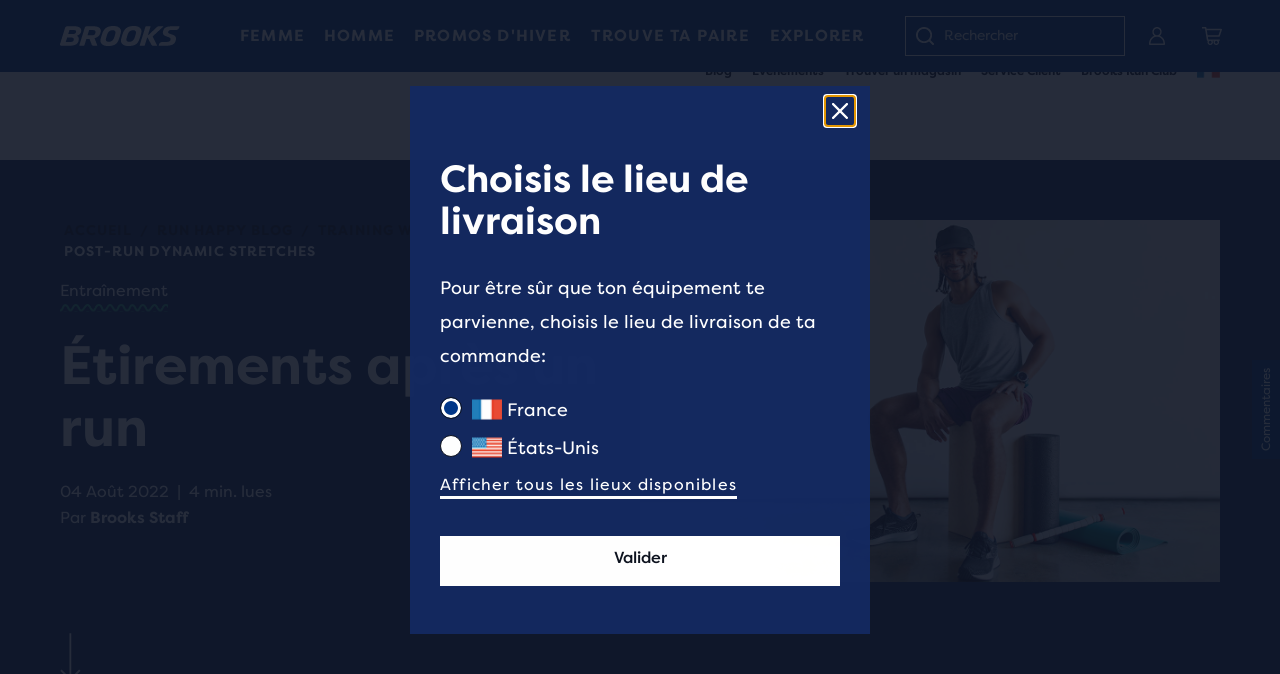

--- FILE ---
content_type: text/html;charset=UTF-8
request_url: https://www.brooksrunning.com/fr_fr/blog/training-workouts/dynamic-post-run-stretches.html
body_size: 88965
content:
<!DOCTYPE html>
<html
lang="fr-FR"
data-currency-code="EUR"
data-turn-to-css-overwrites="enabled"
data-tealium-enabled="true"

    data-base-information
    data-site-locale="fr_fr"
    data-user-id=""
    data-dw-customer-groups=", ABTEST, All but partnerships, BorderfreeDomesticCustomer, Everyone, NotAuthenticated, Unregistered, new-visitors, ss-not-taken-quiz"
    data-dw-exp-var=""
    data-optimizely-exp-var=""
    data-checkout-customer-type="guest"
    data-geolocation-california=""
    data-logged-in="false"
    data-is-brcemea-site="true"


>
<head>











<meta charset="utf-8">
<meta http-equiv="x-ua-compatible" content="ie=edge">

<meta name="viewport" content="width=device-width, initial-scale=1, maximum-scale=5">


<title>
    Étirements après un run | Brooks Running
</title>

<meta name="description" content="R&eacute;cup&egrave;re avec ces cinq exercices d&rsquo;&eacute;tirement de Tywon Thompson, coach de running professionnel et instructeur de yoga."/>
<meta name="keywords" content="Chaussures de course et v&ecirc;tements de Brooks Running"/>


    




    
        
    
    
        <meta property="og:image:alt" content="Brooks EMEA Logo">
    

    

    
        
    
    
        <meta property="og:type" content="content.group">
    

    

    
        
    
    
        <meta property="og:site_name" content="Brooks EMEA">
    

    

    
        
    
    
        <meta property="og:locale" content="fr">
    

    

    
        
    
    
        <meta property="og:url" content="https://www.brooksrunning.com/fr_fr/blog/training-workouts/dynamic-post-run-stretches.html">
    

    

    
        
    
    
        <meta property="og:image" content="https://www.brooksrunning.com/on/demandware.static/-/Library-Sites-BrooksRunningShared/default/dwf58e5210/cms-content/Project/Brooks-Running/Blog/2022/Spring-2022/dynamic-post-run-stretches/F22-Article-0525-Post-Run-Stretches-1-S.jpg">
    

    








<link rel="icon" type="image/png" href="/on/demandware.static/Sites-BrooksRunningEMEA-Site/-/default/dwc54aeb7b/images/favicons/favicon-196x196.png" sizes="196x196" />
<link rel="icon" type="image/png" href="/on/demandware.static/Sites-BrooksRunningEMEA-Site/-/default/dw3b03221f/images/favicons/favicon-96x96.png" sizes="96x96" />
<link rel="icon" type="image/png" href="/on/demandware.static/Sites-BrooksRunningEMEA-Site/-/default/dw36e669ce/images/favicons/favicon-32x32.png" sizes="32x32" />
<link rel="icon" type="image/png" href="/on/demandware.static/Sites-BrooksRunningEMEA-Site/-/default/dwa1b14473/images/favicons/favicon-16x16.png" sizes="16x16" />
<link rel="icon" type="image/png" href="/on/demandware.static/Sites-BrooksRunningEMEA-Site/-/default/dwafc7c7ca/images/favicons/favicon-128.png" sizes="128x128" />

<link href="/on/demandware.static/Sites-BrooksRunningEMEA-Site/-/default/dw3842f146/images/favicons/favicon.ico" rel="shortcut icon" type="image/x-icon" />


    
    
    

    
        
            
            
            
            <script>
// akam-sw.js install script version 1.3.6
"serviceWorker"in navigator&&"find"in[]&&function(){var e=new Promise(function(e){"complete"===document.readyState||!1?e():(window.addEventListener("load",function(){e()}),setTimeout(function(){"complete"!==document.readyState&&e()},1e4))}),n=window.akamServiceWorkerInvoked,r="1.3.6";if(n)aka3pmLog("akam-setup already invoked");else{window.akamServiceWorkerInvoked=!0,window.aka3pmLog=function(){window.akamServiceWorkerDebug&&console.log.apply(console,arguments)};function o(e){(window.BOOMR_mq=window.BOOMR_mq||[]).push(["addVar",{"sm.sw.s":e,"sm.sw.v":r}])}var i="/akam-sw.js",a=new Map;navigator.serviceWorker.addEventListener("message",function(e){var n,r,o=e.data;if(o.isAka3pm)if(o.command){var i=(n=o.command,(r=a.get(n))&&r.length>0?r.shift():null);i&&i(e.data.response)}else if(o.commandToClient)switch(o.commandToClient){case"enableDebug":window.akamServiceWorkerDebug||(window.akamServiceWorkerDebug=!0,aka3pmLog("Setup script debug enabled via service worker message"),v());break;case"boomerangMQ":o.payload&&(window.BOOMR_mq=window.BOOMR_mq||[]).push(o.payload)}aka3pmLog("akam-sw message: "+JSON.stringify(e.data))});var t=function(e){return new Promise(function(n){var r,o;r=e.command,o=n,a.has(r)||a.set(r,[]),a.get(r).push(o),navigator.serviceWorker.controller&&(e.isAka3pm=!0,navigator.serviceWorker.controller.postMessage(e))})},c=function(e){return t({command:"navTiming",navTiming:e})},s=null,m={},d=function(){var e=i;return s&&(e+="?othersw="+encodeURIComponent(s)),function(e,n){return new Promise(function(r,i){aka3pmLog("Registering service worker with URL: "+e),navigator.serviceWorker.register(e,n).then(function(e){aka3pmLog("ServiceWorker registration successful with scope: ",e.scope),r(e),o(1)}).catch(function(e){aka3pmLog("ServiceWorker registration failed: ",e),o(0),i(e)})})}(e,m)},g=navigator.serviceWorker.__proto__.register;if(navigator.serviceWorker.__proto__.register=function(n,r){return n.includes(i)?g.call(this,n,r):(aka3pmLog("Overriding registration of service worker for: "+n),s=new URL(n,window.location.href),m=r,navigator.serviceWorker.controller?new Promise(function(n,r){var o=navigator.serviceWorker.controller.scriptURL;if(o.includes(i)){var a=encodeURIComponent(s);o.includes(a)?(aka3pmLog("Cancelling registration as we already integrate other SW: "+s),navigator.serviceWorker.getRegistration().then(function(e){n(e)})):e.then(function(){aka3pmLog("Unregistering existing 3pm service worker"),navigator.serviceWorker.getRegistration().then(function(e){e.unregister().then(function(){return d()}).then(function(e){n(e)}).catch(function(e){r(e)})})})}else aka3pmLog("Cancelling registration as we already have akam-sw.js installed"),navigator.serviceWorker.getRegistration().then(function(e){n(e)})}):g.call(this,n,r))},navigator.serviceWorker.controller){var u=navigator.serviceWorker.controller.scriptURL;u.includes("/akam-sw.js")||u.includes("/akam-sw-preprod.js")||u.includes("/threepm-sw.js")||(aka3pmLog("Detected existing service worker. Removing and re-adding inside akam-sw.js"),s=new URL(u,window.location.href),e.then(function(){navigator.serviceWorker.getRegistration().then(function(e){m={scope:e.scope},e.unregister(),d()})}))}else e.then(function(){window.akamServiceWorkerPreprod&&(i="/akam-sw-preprod.js"),d()});if(window.performance){var w=window.performance.timing,l=w.responseEnd-w.responseStart;c(l)}e.then(function(){t({command:"pageLoad"})});var k=!1;function v(){window.akamServiceWorkerDebug&&!k&&(k=!0,aka3pmLog("Initializing debug functions at window scope"),window.aka3pmInjectSwPolicy=function(e){return t({command:"updatePolicy",policy:e})},window.aka3pmDisableInjectedPolicy=function(){return t({command:"disableInjectedPolicy"})},window.aka3pmDeleteInjectedPolicy=function(){return t({command:"deleteInjectedPolicy"})},window.aka3pmGetStateAsync=function(){return t({command:"getState"})},window.aka3pmDumpState=function(){aka3pmGetStateAsync().then(function(e){aka3pmLog(JSON.stringify(e,null,"\t"))})},window.aka3pmInjectTiming=function(e){return c(e)},window.aka3pmUpdatePolicyFromNetwork=function(){return t({command:"pullPolicyFromNetwork"})})}v()}}();</script>
<script type="text/javascript" src="https://www.brooksrunning.com/public/51e204625701cc0214575e9eecca5b0f0a558efeb039"  ></script><script type="text/javascript">
  // Check if the old subdomain cookie is present
  if (document.cookie.indexOf('OptanonConsent=') !== -1) {
    // Force-expire it by overwriting the same cookie name, domain, and path
    document.cookie = 'OptanonConsent=; domain=www.brooksrunning.com; path=/; expires=Thu, 01 Jan 1970 00:00:00 GMT;';
  }
  // Repeat if you also need to expire the OptanonAlertBoxClosed cookie
  if (document.cookie.indexOf('OptanonAlertBoxClosed=') !== -1) {
    document.cookie = 'OptanonAlertBoxClosed=; domain=www.brooksrunning.com; path=/; expires=Thu, 01 Jan 1970 00:00:00 GMT;';
  }
</script>
            

            <!-- OneTrust Cookies Consent Notice start for brooksrunning.com -->
            

            <script src="https://cdn.cookielaw.org/scripttemplates/otSDKStub.js" data-document-language="true" type="text/javascript" charset="UTF-8" data-domain-script="019233b9-68b2-76c3-a75d-05477fdcdc62" ></script>
            <script type="text/javascript">
            function OptanonWrapper() {
                document.dispatchEvent(new CustomEvent('onetrustConsent'));

                //custom privacy button
                var consentTriggerObj = document.getElementsByClassName("js-consent-preference");
                for (let consentEl of consentTriggerObj) {
                    if (!consentEl.classList.contains('init')) {
                        consentEl.classList.add('init');

                        consentEl.addEventListener('click', function (e) {
                            e.preventDefault();
                            OneTrust.ToggleInfoDisplay();
                        });
                    }
                }
            }
            </script>
            <!-- OneTrust Cookies Consent Notice end for brooksrunning.com -->
        
    



    <link rel="stylesheet" href="/on/demandware.static/Sites-BrooksRunningEMEA-Site/-/fr_FR/v1768777375984/css/style.css" />


<link rel="stylesheet" href="/on/demandware.static/Sites-BrooksRunningEMEA-Site/-/fr_FR/v1768777375984/css/featureFlags/product-image-updates.css" />


    <link rel="stylesheet" href="/on/demandware.static/Sites-BrooksRunningEMEA-Site/-/fr_FR/v1768777375984/css/featureFlags/category-filterbar-updates.css" />



    <link rel="stylesheet" href="/on/demandware.static/Sites-BrooksRunningEMEA-Site/-/fr_FR/v1768777375984/css/featureFlags/category-filter-updates.css" />



    <link rel="stylesheet" href="/on/demandware.static/Sites-BrooksRunningEMEA-Site/-/fr_FR/v1768777375984/css/featureFlags/plp-banner-updates.css" />







    <meta name="google-site-verification" content="ipGIMI4Jnr1GD5ZpMD39XpyI6DkiEa33A4ocPJJjQ0Y" />


<script src="https://cnstrc.com/js/cust/brooksrunning_oUqvvk.js" defer></script>


    
        <link href="https://www.brooksrunning.com/en_gb/blog/training-workouts/dynamic-post-run-stretches.html" hreflang="en-gb" rel="alternate" />
    
        <link href="https://www.brooksrunning.com/it_ch/blog/training-workouts/dynamic-post-run-stretches.html" hreflang="it-ch" rel="alternate" />
    
        <link href="https://www.brooksrunning.com/de_ch/blog/training-workouts/dynamic-post-run-stretches.html" hreflang="de-ch" rel="alternate" />
    
        <link href="https://www.brooksrunning.com/fr_ch/blog/training-workouts/dynamic-post-run-stretches.html" hreflang="fr-ch" rel="alternate" />
    
        <link href="https://www.brooksrunning.com/en_ch/blog/training-workouts/dynamic-post-run-stretches.html" hreflang="en-ch" rel="alternate" />
    
        <link href="https://www.brooksrunning.com/en_no/blog/training-workouts/dynamic-post-run-stretches.html" hreflang="en-no" rel="alternate" />
    
        <link href="https://www.brooksrunning.com/en_ca/blog/training-workouts/dynamic-post-run-stretches.html" hreflang="en-ca" rel="alternate" />
    
        <link href="https://www.brooksrunning.com/en_us/blog/training-workouts/dynamic-post-run-stretches.html" hreflang="en-us" rel="alternate" />
    
        <link href="https://www.brooksrunning.com/en_us/blog/training-workouts/dynamic-post-run-stretches.html" hreflang="x-default" rel="alternate" />
    
        <link href="https://www.brooksrunning.com/en_de/blog/training-workouts/dynamic-post-run-stretches.html" hreflang="en-de" rel="alternate" />
    
        <link href="https://www.brooksrunning.com/fr_fr/blog/training-workouts/dynamic-post-run-stretches.html" hreflang="fr-fr" rel="alternate" />
    
        <link href="https://www.brooksrunning.com/de_de/blog/training-workouts/dynamic-post-run-stretches.html" hreflang="de-de" rel="alternate" />
    
        <link href="https://www.brooksrunning.com/en_nl/blog/training-workouts/dynamic-post-run-stretches.html" hreflang="en-nl" rel="alternate" />
    
        <link href="https://www.brooksrunning.com/it_it/blog/training-workouts/dynamic-post-run-stretches.html" hreflang="it-it" rel="alternate" />
    
        <link href="https://www.brooksrunning.com/en_be/blog/training-workouts/dynamic-post-run-stretches.html" hreflang="en-be" rel="alternate" />
    
        <link href="https://www.brooksrunning.com/en_es/blog/training-workouts/dynamic-post-run-stretches.html" hreflang="en-es" rel="alternate" />
    
        <link href="https://www.brooksrunning.com/en_it/blog/training-workouts/dynamic-post-run-stretches.html" hreflang="en-it" rel="alternate" />
    
        <link href="https://www.brooksrunning.com/en_at/blog/training-workouts/dynamic-post-run-stretches.html" hreflang="en-at" rel="alternate" />
    
        <link href="https://www.brooksrunning.com/en_ie/blog/training-workouts/dynamic-post-run-stretches.html" hreflang="en-ie" rel="alternate" />
    
        <link href="https://www.brooksrunning.com/en_dk/blog/training-workouts/dynamic-post-run-stretches.html" hreflang="en-dk" rel="alternate" />
    
        <link href="https://www.brooksrunning.com/de_at/blog/training-workouts/dynamic-post-run-stretches.html" hreflang="de-at" rel="alternate" />
    
        <link href="https://www.brooksrunning.com/en_fr/blog/training-workouts/dynamic-post-run-stretches.html" hreflang="en-fr" rel="alternate" />
    
        <link href="https://www.brooksrunning.com/es_es/blog/training-workouts/dynamic-post-run-stretches.html" hreflang="es-es" rel="alternate" />
    

































    <script src="https://ak.sail-horizon.com/spm/spm.v1.min.js"></script>
<script>
if (Sailthru) {
    Sailthru.init({ customerId: '37277733c5342cf13dbeac3e3e084526' });
}
</script>









<script type="text/template" id="js-resources">
    {
    "capsLockWarningMsg": "Touche Maj activée.",
    "generalError": "Pour des raisons techniques, votre demande n'a pas pu être correctement traitée. Nous vous prions de nous excuser pour ce désagrément."
}
</script>







<!--[if gt IE 9]><!-->
<script defer="defer" src="/on/demandware.static/Sites-BrooksRunningEMEA-Site/-/fr_FR/v1768777375984/runtime.js"></script>
<script defer="defer" src="/on/demandware.static/Sites-BrooksRunningEMEA-Site/-/fr_FR/v1768777375984/js/vendor-bundle.js"></script>
<script defer="defer" src="/on/demandware.static/Sites-BrooksRunningEMEA-Site/-/fr_FR/v1768777375984/js/main-bundle.js"></script>
<script src="/on/demandware.static/Sites-BrooksRunningEMEA-Site/-/fr_FR/v1768777375984/js/video-loader.js"></script>




    
        <script defer="defer" src="/on/demandware.static/Sites-BrooksRunningEMEA-Site/-/fr_FR/v1768777375984/js/article.js" >
        </script>
    

    
        <script defer="defer" src="/on/demandware.static/Sites-BrooksRunningEMEA-Site/-/fr_FR/v1768777375984/js/analytic-rhb.js" >
        </script>
    






<script>
    window.brooksZendeskData = {
        zendeskGuruChatDeptId: 360008819651,
        zendeskGuruTicketFormId: 7126960438811,
        zendeskWidgetType: `classic`,
        zendeskRexBotCta: `Connect with a Guru`
    };
</script>






    <script type="text/javascript">
        window.sessionStorage.setItem('brksDEDept', '9365687448219');
        window.sessionStorage.setItem('brksFRDept', '9365740056859');
    </script>



<script type="text/javascript">
    window.commonPageData = {"flags":{"DPDEV-1079":{"enabled":true},"DPSUPPORT-1552":{"enabled":true},"DPSUPPORT-1787":{"enabled":true},"DPOSF-5268":{"enabled":true},"DPSUPPORT-2217":{"enabled":false},"DPEN-989":{"enabled":true},"DPDX-15":{"enabled":true},"DPEN-1046":{"enabled":true},"DPSUPPORT-3401":{"enabled":true},"DPSUPPORT-3422":{"enabled":true},"DPEN-1308":{"enabled":true},"DPEN-1373":{"enabled":true},"DPDX-72":{"enabled":false},"DPEN-1137":{"enabled":true},"DPEN-1455":{"enabled":true},"DPEN-1451":{"enabled":true},"DPSUPPORT-3570":{"enabled":true},"DPSUPPORT-3573":{"enabled":true},"DPEN-985":{"enabled":true},"DPDX-118":{"enabled":true},"DPEN-1448":{"enabled":true},"DPDX-190":{"enabled":true},"DPEN-1374":{"enabled":true},"DPDX-220":{"enabled":true},"BRC-28":{"enabled":true},"DPDX-225":{"enabled":true},"DPDX-226":{"enabled":true},"DPEN-755":{"enabled":true},"DPDX-227":{"enabled":true},"DPEN-1534":{"enabled":true},"DPEN-1581":{"enabled":true},"DPDX-117":{"enabled":true},"DPSUPPORT-3493":{"enabled":false},"DPEN-1153":{"enabled":true},"DPDX-43":{"enabled":true},"DPDX-243":{"enabled":true},"DPSUPPORT-3853":{"enabled":true},"DPSUPPORT-3877":{"enabled":true},"DPDX-230":{"enabled":false},"DPSUPPORT-3946":{"enabled":true},"DPEN-839":{"enabled":true},"DPSUPPORT-3794":{"enabled":true},"DPEN-1463":{"enabled":true},"DPDX-238":{"enabled":true},"DPDX-234":{"enabled":true},"DPEN-756":{"enabled":true},"DPDX-254":{"enabled":false},"DPEN-1245":{"enabled":false},"DPEN-1297":{"enabled":true},"DPSOW-713":{"enabled":true},"DPEN-767":{"enabled":true},"DPEN-1582":{"enabled":true},"DPDX-269":{"enabled":true},"DPDX-233":{"enabled":true},"DPEN-693":{"enabled":true},"DPEN-758":{"enabled":true},"DPEN-1427":{"enabled":true},"DPDX-231":{"enabled":false},"DPEN-1749":{"enabled":true},"DPSUPPORT-2928":{"enabled":false},"DPEN-1697":{"enabled":true},"DPDX-345":{"enabled":false},"DPDX-347":{"enabled":false},"DPEN-1242":{},"DPEN-886":{"enabled":false},"DPEN-1861":{"enabled":false},"DPSOW-702":{"enabled":true},"DPDX-346":{},"DPEN-1868":{"enabled":true},"DPSUPPORT-4034":{"enabled":true},"DPSUPPORT-4109":{"enabled":true},"DPEN-1891":{},"DPSUPPORT-4226":{"enabled":true},"BRC-117":{"enabled":true},"BRC-148":{"enabled":true},"DPEPAM-179":{"enabled":true},"DPEN-1704":{"enabled":true},"DPEN-1721":{"enabled":true},"BRC-126":{"enabled":true},"DPDX-405":{"enabled":true},"BRC-192":{"enabled":true},"BRC-189":{"enabled":true},"BRC-197":{"enabled":true},"DPEN-654":{},"BRC-82":{"enabled":true},"BRC-140":{"enabled":true},"DPSUPPORT-2997":{"enabled":true},"DPEN-2099":{},"DPEN-1812":{"enabled":true},"BRC-161":{"enabled":true},"BRC-174":{},"DPEPAM-1199":{"enabled":true},"DPEN-2296":{"enabled":false},"DPSUPPORT-4608":{"enabled":true},"DPDX-442":{},"BRC-218":{"enabled":true},"BRC-219":{"enabled":true},"BRC-270":{"enabled":true},"BRC-272":{"enabled":true},"DPEN-2073":{"enabled":false},"DPEN-2166":{"enabled":false},"DPSUPPORT-4543":{"enabled":true},"DPDX-512":{"enabled":true},"BRC-290":{"enabled":true},"BRC-249":{"enabled":true},"BRC-306":{},"BRC-251":{"enabled":true}},"customerNo":""};
    window.enabledFlags = commonPageData.flags;
    window.cnstrcUserId = commonPageData.customerNo || undefined;
    window.enabledFlags.siteId = 'BrooksRunningEMEA';
    window.GOOGLE_PAY_ENV = 'PRODUCTION';

    window.isAuthenticatedCustomer = false;
    window.preferences = {
        marketingOverlayNextDisplay: "7",
        marketingOverlayDelay: "2",
        marketingOverlayIsDebugLogEnabled: true,
        abtastyEnabled: null,
        oneTrustCollectionPointsEnabled: false,
        marketingOverlayDismissalActivationTimeout: 1000
    };

    if (false) {
        window.preferences.excludedURLSubstrings = ["support.brooksrunning.com/hc","fraud-protection","terms-of-use","accessibility-statement","check-out","email","brooks-run-club","running-bra-finder","returns","shipping","utm_source=attentive","pdf","account","privacy-policy","shoefinder","tid=sms","utm_medium=email","tid=em","Account-Show","CCPA-policy"];
    }

    window.urls = {
        RUN_CLUB_INIT_SIGNUP_OVERLAY: "/on/demandware.store/Sites-BrooksRunningEMEA-Site/fr_FR/RunClub-InitSignupOverlay",
        RUN_CLUB_INCLUDE_AJAX: "/on/demandware.store/Sites-BrooksRunningEMEA-Site/fr_FR/RunClub-IncludeAjax",
        RUN_CLUB_CLEAR_FORM: "/on/demandware.store/Sites-BrooksRunningEMEA-Site/fr_FR/RunClub-ClearForm",
        RUN_CLUB_REGENERATE_TOKEN: "/on/demandware.store/Sites-BrooksRunningEMEA-Site/fr_FR/RunClub-RegenerateToken",
    };

    window.WS = {};
    window.WS.Breakpoints = {
        mobile: 320,
        mobileLg: 595,
        tablet: 768,
        tabletLg: 975,
        desktop: 1280,
        desktopLg: 1440
    };
</script>
<!--<![endif]-->




    
    
    
        
        
            <script   src="https://cdn.optimizely.com/js/14954950374.js"></script>
        
    




<link rel="canonical" href="https://www.brooksrunning.com/fr_fr/blog/training-workouts/dynamic-post-run-stretches.html"/>

<script type="text/javascript">//<!--
/* <![CDATA[ (head-active_data.js) */
var dw = (window.dw || {});
dw.ac = {
    _analytics: null,
    _events: [],
    _category: "",
    _searchData: "",
    _anact: "",
    _anact_nohit_tag: "",
    _analytics_enabled: "true",
    _timeZone: "Europe/Amsterdam",
    _capture: function(configs) {
        if (Object.prototype.toString.call(configs) === "[object Array]") {
            configs.forEach(captureObject);
            return;
        }
        dw.ac._events.push(configs);
    },
	capture: function() { 
		dw.ac._capture(arguments);
		// send to CQ as well:
		if (window.CQuotient) {
			window.CQuotient.trackEventsFromAC(arguments);
		}
	},
    EV_PRD_SEARCHHIT: "searchhit",
    EV_PRD_DETAIL: "detail",
    EV_PRD_RECOMMENDATION: "recommendation",
    EV_PRD_SETPRODUCT: "setproduct",
    applyContext: function(context) {
        if (typeof context === "object" && context.hasOwnProperty("category")) {
        	dw.ac._category = context.category;
        }
        if (typeof context === "object" && context.hasOwnProperty("searchData")) {
        	dw.ac._searchData = context.searchData;
        }
    },
    setDWAnalytics: function(analytics) {
        dw.ac._analytics = analytics;
    },
    eventsIsEmpty: function() {
        return 0 == dw.ac._events.length;
    }
};
/* ]]> */
// -->
</script>
<script type="text/javascript">//<!--
/* <![CDATA[ (head-cquotient.js) */
var CQuotient = window.CQuotient = {};
CQuotient.clientId = 'aaev-BrooksRunningEMEA';
CQuotient.realm = 'BGPF';
CQuotient.siteId = 'BrooksRunningEMEA';
CQuotient.instanceType = 'prd';
CQuotient.locale = 'fr_FR';
CQuotient.fbPixelId = '__UNKNOWN__';
CQuotient.activities = [];
CQuotient.cqcid='';
CQuotient.cquid='';
CQuotient.cqeid='';
CQuotient.cqlid='';
CQuotient.apiHost='api.cquotient.com';
/* Turn this on to test against Staging Einstein */
/* CQuotient.useTest= true; */
CQuotient.useTest = ('true' === 'false');
CQuotient.initFromCookies = function () {
	var ca = document.cookie.split(';');
	for(var i=0;i < ca.length;i++) {
	  var c = ca[i];
	  while (c.charAt(0)==' ') c = c.substring(1,c.length);
	  if (c.indexOf('cqcid=') == 0) {
		CQuotient.cqcid=c.substring('cqcid='.length,c.length);
	  } else if (c.indexOf('cquid=') == 0) {
		  var value = c.substring('cquid='.length,c.length);
		  if (value) {
		  	var split_value = value.split("|", 3);
		  	if (split_value.length > 0) {
			  CQuotient.cquid=split_value[0];
		  	}
		  	if (split_value.length > 1) {
			  CQuotient.cqeid=split_value[1];
		  	}
		  	if (split_value.length > 2) {
			  CQuotient.cqlid=split_value[2];
		  	}
		  }
	  }
	}
}
CQuotient.getCQCookieId = function () {
	if(window.CQuotient.cqcid == '')
		window.CQuotient.initFromCookies();
	return window.CQuotient.cqcid;
};
CQuotient.getCQUserId = function () {
	if(window.CQuotient.cquid == '')
		window.CQuotient.initFromCookies();
	return window.CQuotient.cquid;
};
CQuotient.getCQHashedEmail = function () {
	if(window.CQuotient.cqeid == '')
		window.CQuotient.initFromCookies();
	return window.CQuotient.cqeid;
};
CQuotient.getCQHashedLogin = function () {
	if(window.CQuotient.cqlid == '')
		window.CQuotient.initFromCookies();
	return window.CQuotient.cqlid;
};
CQuotient.trackEventsFromAC = function (/* Object or Array */ events) {
try {
	if (Object.prototype.toString.call(events) === "[object Array]") {
		events.forEach(_trackASingleCQEvent);
	} else {
		CQuotient._trackASingleCQEvent(events);
	}
} catch(err) {}
};
CQuotient._trackASingleCQEvent = function ( /* Object */ event) {
	if (event && event.id) {
		if (event.type === dw.ac.EV_PRD_DETAIL) {
			CQuotient.trackViewProduct( {id:'', alt_id: event.id, type: 'raw_sku'} );
		} // not handling the other dw.ac.* events currently
	}
};
CQuotient.trackViewProduct = function(/* Object */ cqParamData){
	var cq_params = {};
	cq_params.cookieId = CQuotient.getCQCookieId();
	cq_params.userId = CQuotient.getCQUserId();
	cq_params.emailId = CQuotient.getCQHashedEmail();
	cq_params.loginId = CQuotient.getCQHashedLogin();
	cq_params.product = cqParamData.product;
	cq_params.realm = cqParamData.realm;
	cq_params.siteId = cqParamData.siteId;
	cq_params.instanceType = cqParamData.instanceType;
	cq_params.locale = CQuotient.locale;
	
	if(CQuotient.sendActivity) {
		CQuotient.sendActivity(CQuotient.clientId, 'viewProduct', cq_params);
	} else {
		CQuotient.activities.push({activityType: 'viewProduct', parameters: cq_params});
	}
};
/* ]]> */
// -->
</script>
<!-- Demandware Apple Pay -->

<style type="text/css">ISAPPLEPAY{display:inline}.dw-apple-pay-button,.dw-apple-pay-button:hover,.dw-apple-pay-button:active{background-color:black;background-image:-webkit-named-image(apple-pay-logo-white);background-position:50% 50%;background-repeat:no-repeat;background-size:75% 60%;border-radius:5px;border:1px solid black;box-sizing:border-box;margin:5px auto;min-height:30px;min-width:100px;padding:0}
.dw-apple-pay-button:after{content:'Apple Pay';visibility:hidden}.dw-apple-pay-button.dw-apple-pay-logo-white{background-color:white;border-color:white;background-image:-webkit-named-image(apple-pay-logo-black);color:black}.dw-apple-pay-button.dw-apple-pay-logo-white.dw-apple-pay-border{border-color:black}</style>


    <script type="application/ld+json" id="schemaData">
        {"@context":"https://schema.org","@type":"Article","headline":"Post-Run Dynamic Stretches","image":"https://www.brooksrunning.com/on/demandware.static/-/Library-Sites-BrooksRunningShared/default/dwf58e5210/cms-content/Project/Brooks-Running/Blog/2022/Spring-2022/dynamic-post-run-stretches/F22-Article-0525-Post-Run-Stretches-1-S.jpg","author":"Brooks Staff","publisher":{"@type":"Organization","name":"Brooks Running","logo":{"@type":"ImageObject","url":"/on/demandware.static/Sites-BrooksRunning-Site/-/default/dw4bb4dde1/images/logo-brooks.svg"}},"url":"https://www.brooksrunning.com","mainEntityOfPage":{"@type":"WebPage","@id":"https://www.brooksrunning.com/fr_fr/blog/training-workouts/dynamic-post-run-stretches.html"},"datePublished":"2022-08-04","dateModified":"2025-11-02","description":"Récupère avec ces cinq exercices d’étirement de Tywon Thompson, coach de running professionnel et instructeur de yoga."}
    </script>







<script>(window.BOOMR_mq=window.BOOMR_mq||[]).push(["addVar",{"rua.upush":"false","rua.cpush":"true","rua.upre":"false","rua.cpre":"true","rua.uprl":"false","rua.cprl":"false","rua.cprf":"false","rua.trans":"SJ-781ca927-c150-48ea-a58a-4238ae449962","rua.cook":"false","rua.ims":"false","rua.ufprl":"false","rua.cfprl":"true","rua.isuxp":"false","rua.texp":"norulematch","rua.ceh":"false","rua.ueh":"false","rua.ieh.st":"0"}]);</script>
                              <script>!function(e){var n="https://s.go-mpulse.net/boomerang/";if("True"=="True")e.BOOMR_config=e.BOOMR_config||{},e.BOOMR_config.PageParams=e.BOOMR_config.PageParams||{},e.BOOMR_config.PageParams.pci=!0,n="https://s2.go-mpulse.net/boomerang/";if(window.BOOMR_API_key="NUQAY-8VUBZ-F3A34-9S9YM-R3AEP",function(){function e(){if(!r){var e=document.createElement("script");e.id="boomr-scr-as",e.src=window.BOOMR.url,e.async=!0,o.appendChild(e),r=!0}}function t(e){r=!0;var n,t,a,i,d=document,O=window;if(window.BOOMR.snippetMethod=e?"if":"i",t=function(e,n){var t=d.createElement("script");t.id=n||"boomr-if-as",t.src=window.BOOMR.url,BOOMR_lstart=(new Date).getTime(),e=e||d.body,e.appendChild(t)},!window.addEventListener&&window.attachEvent&&navigator.userAgent.match(/MSIE [67]\./))return window.BOOMR.snippetMethod="s",void t(o,"boomr-async");a=document.createElement("IFRAME"),a.src="about:blank",a.title="",a.role="presentation",a.loading="eager",i=(a.frameElement||a).style,i.width=0,i.height=0,i.border=0,i.display="none",o.appendChild(a);try{O=a.contentWindow,d=O.document.open()}catch(_){n=document.domain,a.src="javascript:var d=document.open();d.domain='"+n+"';void 0;",O=a.contentWindow,d=O.document.open()}if(n)d._boomrl=function(){this.domain=n,t()},d.write("<bo"+"dy onload='document._boomrl();'>");else if(O._boomrl=function(){t()},O.addEventListener)O.addEventListener("load",O._boomrl,!1);else if(O.attachEvent)O.attachEvent("onload",O._boomrl);d.close()}function a(e){window.BOOMR_onload=e&&e.timeStamp||(new Date).getTime()}if(!window.BOOMR||!window.BOOMR.version&&!window.BOOMR.snippetExecuted){window.BOOMR=window.BOOMR||{},window.BOOMR.snippetStart=(new Date).getTime(),window.BOOMR.snippetExecuted=!0,window.BOOMR.snippetVersion=14,window.BOOMR.url=n+"NUQAY-8VUBZ-F3A34-9S9YM-R3AEP";var i=document.currentScript||document.getElementsByTagName("script")[0],o=i.parentNode,r=!1,d=document.createElement("link");if(d.relList&&"function"==typeof d.relList.supports&&d.relList.supports("preload")&&"as"in d)window.BOOMR.snippetMethod="p",d.href=window.BOOMR.url,d.rel="preload",d.as="script",d.addEventListener("load",e),d.addEventListener("error",function(){t(!0)}),setTimeout(function(){if(!r)t(!0)},3e3),BOOMR_lstart=(new Date).getTime(),o.appendChild(d);else t(!1);if(window.addEventListener)window.addEventListener("load",a,!1);else if(window.attachEvent)window.attachEvent("onload",a)}}(),"".length>0)if(e&&"performance"in e&&e.performance&&"function"==typeof e.performance.setResourceTimingBufferSize)e.performance.setResourceTimingBufferSize();!function(){if(BOOMR=e.BOOMR||{},BOOMR.plugins=BOOMR.plugins||{},!BOOMR.plugins.AK){var n="true"=="true"?1:0,t="",a="amlydgnyde5za2lnr7ka-f-1cb905571-clientnsv4-s.akamaihd.net",i="false"=="true"?2:1,o={"ak.v":"39","ak.cp":"953620","ak.ai":parseInt("610950",10),"ak.ol":"0","ak.cr":9,"ak.ipv":4,"ak.proto":"h2","ak.rid":"17bf66b5","ak.r":41552,"ak.a2":n,"ak.m":"a","ak.n":"essl","ak.bpcip":"3.23.129.0","ak.cport":35226,"ak.gh":"23.218.248.144","ak.quicv":"","ak.tlsv":"tls1.3","ak.0rtt":"","ak.0rtt.ed":"","ak.csrc":"-","ak.acc":"","ak.t":"1768787924","ak.ak":"hOBiQwZUYzCg5VSAfCLimQ==DpxPlw+8V2Pq4rYblNArjSBULHlkfqgMNTRdWR0pjjWFirhzP+S1LKPlwsiNEZi2Ojt1YiG5uceTA4mU0HhMBNxG3eVzL9QeZnMyEHetst24tb14a1sZ/IQHJWhhVOPZXL9FiIOTc1imhjbGSVPQFk4tzY9JeaKqfROa+5JgdtCJ0QEWV0JkcF13b/YP3PuDjrKLxR0AtQPbw9YBL/Wn0dYyNyJeSE09rUMx2T677l75+G3+DBLfkYQfGUVIvcwZuSntwaYgiT3wFIBvsK/fMKcrzJ5I9P2k5WOMG5UCQsnXuWUpQWgUhb8llP8nHUQk0BAzyKU9v0lNQTP3U9xu6ID84a/zjRThxhhwVcA3s/bUfz6jm/94l8yetc1g6tck+MSIcx+8SQi3AE9XyiP/QZqOctaqKgcVmm5MDheinJw=","ak.pv":"97","ak.dpoabenc":"","ak.tf":i};if(""!==t)o["ak.ruds"]=t;var r={i:!1,av:function(n){var t="http.initiator";if(n&&(!n[t]||"spa_hard"===n[t]))o["ak.feo"]=void 0!==e.aFeoApplied?1:0,BOOMR.addVar(o)},rv:function(){var e=["ak.bpcip","ak.cport","ak.cr","ak.csrc","ak.gh","ak.ipv","ak.m","ak.n","ak.ol","ak.proto","ak.quicv","ak.tlsv","ak.0rtt","ak.0rtt.ed","ak.r","ak.acc","ak.t","ak.tf"];BOOMR.removeVar(e)}};BOOMR.plugins.AK={akVars:o,akDNSPreFetchDomain:a,init:function(){if(!r.i){var e=BOOMR.subscribe;e("before_beacon",r.av,null,null),e("onbeacon",r.rv,null,null),r.i=!0}return this},is_complete:function(){return!0}}}}()}(window);</script></head>
<body>
<svg role="img" aria-labelledby="icons" style="position: absolute; width: 0; height: 0; overflow: hidden;" version="1.1" xmlns="http://www.w3.org/2000/svg" xmlns:xlink="http://www.w3.org/1999/xlink">
  <title id="icons">Icons</title>
  <defs>
    <linearGradient id="grad1" x1="0%" y1="0%" x2="40%" y2="0%">
      <stop offset="0%" style="stop-color:#8fcebf;stop-opacity:1" />
      <stop offset="48%" style="stop-color:#00ab91;stop-opacity:1" />
    </linearGradient>
    <symbol id="icon-caret-sm-white" viewBox="0 0 19 32">
      <title>caret-sm-white</title>
      <path fill="none" stroke="#fff" stroke-width="6.4" stroke-miterlimit="4" stroke-linecap="round" stroke-linejoin="round" style="" d="M3.198 28.8l12.69-12.8-12.686-12.8"></path>
    </symbol>
    <symbol id="icon-search" viewBox="0 0 18 18">
        <path fill-rule="evenodd" clip-rule="evenodd" d="M8.05732 1.86694C4.64376 1.86694 1.86694 4.64376 1.86694 8.05732C1.86694 11.4699 4.64376 14.2477 8.05732 14.2477C11.4709 14.2477 14.2477 11.4699 14.2477 8.05732C14.2477 4.64376 11.4709 1.86694 8.05732 1.86694ZM16.9675 18.0002C16.6924 18.0002 16.433 17.8931 16.2384 17.6976L12.9762 14.4354C11.5554 15.5339 9.85842 16.1146 8.05732 16.1146C3.61498 16.1146 0 12.4997 0 8.05732C0 3.614 3.61498 0 8.05732 0C12.4997 0 16.1146 3.614 16.1146 8.05732C16.1146 9.83189 15.5202 11.5711 14.4354 12.9762L17.6986 16.2384C18.1005 16.6403 18.1005 17.2957 17.6986 17.6976C17.503 17.8931 17.2446 18.0002 16.9675 18.0002Z"/>
    </symbol>
    <symbol id="icon-hamburger" viewBox="0 0 18 14">
        <rect class="hamburger-top" width="18" height="2" style="transform: var(--transform-top, none)" />
        <rect class="hamburger-middle" y="6" width="18" height="2" style="transform: var(--transform-middle, none)" />
        <rect class="hamburger-bottom" y="12" width="18" height="2" style="transform: var(--transform-bottom, none)" />
    </symbol>
    <symbol id="icon-logo" viewBox="0 0 120 20">
            <path d="M24.7775 1.70664C25.0675 0.779105 25.5973 0.26123 27.616 0.26123H33.0339C36.4177 0.26123 38.6259 0.883453 39.7861 2.16268C40.544 3.00133 40.8457 4.10277 40.7103 5.53659C40.3777 8.99939 38.5834 10.9897 34.72 12.1917L34.546 12.2458L37.2298 19.2757C37.3149 19.496 37.1486 19.7356 36.9089 19.7356H33.5792C32.6588 19.7356 31.8699 19.1984 31.6224 18.3946L29.6076 13.1076H26.3243L24.4178 19.2564C24.3443 19.5153 24.035 19.7356 23.7565 19.7356H19.638C19.4137 19.7356 19.259 19.5231 19.3247 19.3066L24.7775 1.71051V1.70664ZM29.1474 4.00616L27.4806 9.37041H30.6633C33.1074 9.37427 35.215 9.37427 35.5205 6.21678C35.5785 5.62548 35.4548 5.16944 35.1377 4.82162C34.6233 4.2535 33.5985 4.00229 31.8158 4.00229H29.1474V4.00616Z"/>
            <path d="M67.9077 20C65.3051 20 63.0389 19.0531 61.8362 17.4647C60.9081 16.2357 60.6683 14.6705 61.1478 12.943L62.1494 9.3913C64.1295 2.45797 67.2851 0 74.2074 0H74.4935C77.0923 0 79.3623 0.94686 80.565 2.53527C81.4932 3.76425 81.7329 5.32947 81.2534 7.057L80.2518 10.6087C78.2757 17.5382 76.1564 20 68.1977 20H67.9116H67.9077ZM73.0549 4.15845C70.1507 4.2087 68.4066 5.79324 67.405 9.29855L66.5155 12.5024C66.3918 13.0048 66.3415 13.4377 66.3608 13.8357C66.5116 15.1382 67.5133 15.8106 69.3424 15.8454C72.2544 15.7952 73.9985 14.2106 75.0001 10.7053L75.8896 7.50145C76.0095 7.00676 76.0636 6.55845 76.0443 6.16812C75.8935 4.8657 74.8919 4.19324 73.0627 4.15845H73.0549Z"/>
            <path d="M84.1233 19.7293C84.4017 19.7293 84.7111 19.509 84.7846 19.25L87.1977 11.4742C87.4491 11.4819 87.6811 11.6249 87.7971 11.8491L91.2234 18.5003C91.6063 19.2462 92.3759 19.7138 93.2189 19.7138H96.7845C97.0204 19.7138 97.1751 19.4626 97.0668 19.2578L92.7394 10.8172C92.635 10.6124 92.6775 10.365 92.8477 10.2104L103.227 0.656815C103.382 0.51382 103.281 0.258748 103.073 0.258748H98.8689C98.1728 0.258748 97.4844 0.544738 96.9856 1.03942L88.7794 8.71092C88.5589 8.91961 88.265 9.03169 87.9595 9.03169L90.5312 0.703192C90.597 0.479037 90.4268 0.254883 90.1948 0.254883H86.0801C85.7978 0.254883 85.5271 0.44812 85.4536 0.703192L79.6915 19.3042C79.6257 19.5167 79.7843 19.7293 80.0047 19.7293H84.1194H84.1233Z"/>
            <path d="M115.49 4.06836H111.302C109.747 4.06449 108.282 4.31184 108.108 6.13212C108.034 6.88575 108.614 7.26063 109.778 7.73212L113.228 8.97657C115.185 9.66836 116.213 11.2568 115.977 13.2239C115.332 18.6229 111.403 19.7283 105.698 19.7283H99.2518C98.9772 19.7283 98.7723 19.4886 98.8032 19.2181C99.1899 15.8519 102.69 15.937 102.69 15.937H106.932C109.218 15.937 110.459 15.0597 110.625 13.3283C110.706 12.478 110.192 11.8519 108.958 11.2954L105.54 10.0664C103.657 9.29734 102.674 7.9215 102.852 6.29444C103.401 1.26256 107.013 0.25 112.659 0.25H119.036C119.299 0.25 119.497 0.489614 119.446 0.748551C119.245 1.7843 118.468 4.06449 115.498 4.06449L115.49 4.06836Z"/>
            <path d="M47.4046 20C44.802 20 42.5358 19.0531 41.3331 17.4647C40.405 16.2357 40.1652 14.6705 40.6448 12.943L41.6464 9.3913C43.6264 2.45797 46.782 0 53.7043 0H53.9905C56.5892 0 58.8593 0.94686 60.062 2.53527C60.9901 3.76425 61.2299 5.32947 60.7503 7.057L59.7487 10.6087C57.7726 17.5382 55.6534 20 47.6947 20H47.4085H47.4046ZM52.5519 4.15845C49.6476 4.2087 47.9035 5.79324 46.9019 9.29855L46.0124 12.5024C45.8887 13.0048 45.8384 13.4377 45.8578 13.8357C46.0086 15.1382 47.0102 15.8106 48.8394 15.8454C51.7514 15.7952 53.4955 14.2106 54.4971 10.7053L55.3865 7.50145C55.5064 7.00676 55.5606 6.55845 55.5412 6.16812C55.3904 4.8657 54.3888 4.19324 52.5596 4.15845H52.5519Z"/>
            <path d="M14.2779 0.265137C17.1628 0.265137 19.2782 0.914412 20.388 2.13953C21.0609 2.88156 21.3471 3.82069 21.2388 4.94146C21.0145 7.26803 19.9124 8.54726 17.1744 9.65644L16.8573 9.78398L17.1473 9.95402C18.323 10.6419 18.9649 11.9676 18.8257 13.413C18.2147 19.7318 12.9282 19.7318 7.33239 19.7318H2.81164C1.8255 19.7202 0.700146 19.7936 0.32116 19.4072C-0.235716 18.8352 0.10073 17.8999 0.10073 17.8999L5.11648 1.71055C5.40652 0.783011 5.93633 0.265137 7.95501 0.265137H14.2779ZM9.45161 15.9869C11.3311 15.9869 13.6127 16.1492 13.8061 13.6487C13.8525 13.0381 13.7055 12.5434 13.3652 12.1762C12.8934 11.6661 12.031 11.4999 10.8477 11.4999H7.15836L5.76617 15.9869H9.44775H9.45161ZM8.22958 8.05644H11.9266C14.3049 8.05644 15.8905 7.78204 16.1264 5.80717C16.1844 5.30861 16.0877 4.92601 15.8286 4.63615C15.3336 4.07963 14.2276 4.02552 12.0465 4.02552H9.48255L8.22958 8.05644Z"/>
        </symbol>
    <symbol id="icon-close" viewBox="0 0 18 17">
        <g fill="currentColor">
            <path d="M1 15.557 16.557 0l1.414 1.414L2.414 16.97z"/>
            <path d="M2.414 0 17.97 15.556l-1.414 1.414L1 1.414z"/>
        </g>
    </symbol>
    <symbol id="cta-hover-squiggle" viewBox="0 0 112 7">
        <path fill="currentColor" d="M100.79,8a9.91,9.91,0,0,1-6.47-2.28,7.36,7.36,0,0,0-9.46,0A9.91,9.91,0,0,1,78.39,8a9.94,9.94,0,0,1-6.48-2.28,7.35,7.35,0,0,0-9.45,0A9.91,9.91,0,0,1,56,8a9.88,9.88,0,0,1-6.47-2.28,7.36,7.36,0,0,0-9.46,0A9.85,9.85,0,0,1,33.6,8a9.92,9.92,0,0,1-6.48-2.28A7,7,0,0,0,22.4,4a7,7,0,0,0-4.73,1.72A9.91,9.91,0,0,1,11.2,8,9.88,9.88,0,0,1,4.73,5.72,7,7,0,0,0,0,4V1A9.88,9.88,0,0,1,6.47,3.28,7,7,0,0,0,11.2,5a7,7,0,0,0,4.73-1.72A9.88,9.88,0,0,1,22.4,1a9.91,9.91,0,0,1,6.47,2.28A7,7,0,0,0,33.6,5a7,7,0,0,0,4.72-1.72,10.32,10.32,0,0,1,12.94,0A7,7,0,0,0,56,5a7,7,0,0,0,4.72-1.72,10.33,10.33,0,0,1,12.95,0A7,7,0,0,0,78.39,5a7,7,0,0,0,4.73-1.72,10.32,10.32,0,0,1,12.94,0A7,7,0,0,0,100.79,5a7.05,7.05,0,0,0,4.74-1.72A9.88,9.88,0,0,1,112,1V4a7,7,0,0,0-4.73,1.72A9.92,9.92,0,0,1,100.79,8Z" transform="translate(0 -1)"/>
    </symbol>
    <symbol id="icon-close-white" viewBox="0 0 32 32">
      <path fill="none" stroke="#fff" stroke-width="4.5714" stroke-miterlimit="4" stroke-linecap="round" stroke-linejoin="round" d="M2.286 2.286l27.381 27.381"></path>
      <path fill="none" stroke="#fff" stroke-width="4.5714" stroke-miterlimit="4" stroke-linecap="round" stroke-linejoin="round" d="M29.667 2.286l-27.381 27.381"></path>
    </symbol>
    <symbol id="icon-long-arrow" viewBox="0 0 40 32">
      <path class="path1" fill="" stroke="" stroke-width="5.3333" stroke-miterlimit="4" stroke-linecap="round" stroke-linejoin="round" d="M24.030 4.808l11.314 11.314-11.314 11.314"></path>
      <path class="path2" fill="" stroke="" stroke-width="5.3333" stroke-miterlimit="4" stroke-linecap="round" stroke-linejoin="round" d="M2.667 16h26.667"></path>
    </symbol>
    <symbol id="icon-checkmark" viewBox="0 0 40 32">
      <path class="path1" fill="none" stroke="" stroke-width="8" stroke-miterlimit="4" stroke-linecap="round" stroke-linejoin="round" d="M34.511 3.883l-21.574 23.681-8.936-8.936"></path>
    </symbol>
    <symbol id="icon-video-pause" viewBox="0 0 32 32">
      <path fill="" d="M32 16c0 8.837-7.163 16-16 16s-16-7.163-16-16c0-8.837 7.163-16 16-16s16 7.163 16 16z"></path>
      <path fill="#0363f7"></path>
      <path fill="#0363f7"></path>
    </symbol>
    <symbol id="icon-press-icon" viewBox="0 0 39 32">
      <path fill="#fff" d="M18.781 2.211c-0.485-0.483-1.131-0.749-1.818-0.749h-12.584c-1.416 0-2.568 1.143-2.568 2.548v12.487c0 1.405 1.152 2.548 2.568 2.548h2.642c-0.229 1.329-0.777 2.945-2.063 4.030-0.519 0.438-0.846 1.076-0.897 1.75s0.176 1.353 0.623 1.863l0.282 0.322c0.086 0.098 0.167 0.191 0.243 0.278l-0 0 1.23 1.403c0.476 0.543 1.139 0.858 1.87 0.887 0.043 0.002 0.085 0.003 0.128 0.003 1.027 0 1.799-0.505 3.748-2.128 0.867-0.722 1.9-1.627 2.114-1.835 2.060-1.996 3.474-3.942 4.326-5.947 0.879-2.072 0.881-3.991 0.882-5.844l0.024-9.812c0.002-0.682-0.265-1.323-0.75-1.806z"></path>
      <path fill="#0363f8" d="M7.686 25.066l0.886 1.011c0.943-0.673 3.087-2.53 3.395-2.827 1.735-1.682 2.907-3.273 3.582-4.863 0.618-1.456 0.619-2.896 0.62-4.563l0.022-9.049h-11.041v10.958h4.573c0.406 0 0.742 0.312 0.769 0.714 0.31 4.641-1.644 7.405-2.806 8.619zM8.437 27.799c-0.019 0-0.039-0-0.058-0.001-0.229-0.009-0.436-0.107-0.584-0.275l0-0c-0.087-0.098-0.412-0.469-1.756-2.002-0.135-0.154-0.202-0.355-0.187-0.559s0.112-0.393 0.269-0.525c2.519-2.126 2.846-5.575 2.852-7.173h-4.595c-0.425 0-0.77-0.342-0.77-0.765v-12.487c0-0.422 0.345-0.765 0.77-0.765h12.584c0.205 0 0.401 0.081 0.545 0.224s0.225 0.339 0.225 0.542l-0.024 9.812c-0.001 1.756-0.002 3.415-0.741 5.156-0.756 1.782-2.040 3.537-3.925 5.364-0.143 0.139-1.101 0.985-2.013 1.744-1.872 1.558-2.258 1.71-2.593 1.71z"></path>
      <path fill="#fff" d="M36.16 2.211c-0.485-0.483-1.131-0.749-1.818-0.749h-12.584c-1.416 0-2.568 1.143-2.568 2.548v12.487c0 1.405 1.152 2.548 2.568 2.548h2.642c-0.229 1.329-0.777 2.945-2.063 4.030-0.519 0.438-0.846 1.076-0.897 1.75s0.176 1.353 0.623 1.863l0.282 0.322c0.086 0.098 0.167 0.191 0.243 0.278l-0 0 1.23 1.403c0.476 0.543 1.139 0.858 1.87 0.887 0.043 0.002 0.085 0.003 0.128 0.003 1.027 0 1.799-0.505 3.748-2.128 0.867-0.722 1.9-1.627 2.114-1.835 2.060-1.996 3.474-3.942 4.326-5.947 0.879-2.072 0.881-3.991 0.882-5.844l0.024-9.812c0.002-0.682-0.264-1.323-0.75-1.806z"></path>
      <path fill="#0363f8" d="M25.064 25.066l0.886 1.011c0.943-0.673 3.087-2.53 3.395-2.827 1.735-1.682 2.907-3.273 3.582-4.863 0.618-1.456 0.619-2.896 0.62-4.563l0.022-9.049h-11.041v10.958h4.573c0.406 0 0.742 0.312 0.769 0.714 0.31 4.641-1.644 7.405-2.806 8.619zM25.816 27.799c-0.019 0-0.039-0-0.058-0.001-0.229-0.009-0.436-0.107-0.584-0.275l0-0c-0.087-0.098-0.412-0.469-1.756-2.002-0.135-0.154-0.202-0.355-0.187-0.559s0.112-0.393 0.269-0.525c2.519-2.126 2.846-5.575 2.852-7.173h-4.595c-0.425 0-0.77-0.342-0.77-0.765v-12.487c0-0.422 0.345-0.765 0.77-0.765h12.584c0.205 0 0.401 0.081 0.545 0.224s0.225 0.339 0.225 0.542l-0.024 9.812c-0.001 1.756-0.002 3.415-0.741 5.156-0.756 1.782-2.040 3.537-3.925 5.364-0.143 0.139-1.101 0.985-2.013 1.744-1.872 1.558-2.258 1.71-2.593 1.71z"></path>
    </symbol>
    <symbol id="icon-star-half" viewBox="0 0 32 32">
      <title>star-half</title>
      <path fill="#d3d0cd" style="" d="M16 26.534l-9.889 5.466 1.889-11.578-8-8.199 11.056-1.689 4.944-10.534 4.944 10.534 11.056 1.689-8 8.199 1.889 11.578z"></path>
      <path fill="#0363f7" style="" d="M16 26.534l-9.889 5.466 1.889-11.578-8-8.199 11.056-1.689 4.944-10.534z"></path>
    </symbol>
    <symbol id="icon-star" viewBox="0 0 32 32">
      <path d="M16 26.534l-9.889 5.466 1.889-11.578-8-8.199 11.056-1.689 4.944-10.534 4.944 10.534 11.056 1.689-8 8.199 1.889 11.578z"></path>
    </symbol>
    <symbol id="icon-circle-drag" viewBox="0 0 32 32">
      <title>circle-drag</title>
      <path fill="#fff" style="" d="M32 16c0 8.837-7.163 16-16 16s-16-7.163-16-16c0-8.837 7.163-16 16-16s16 7.163 16 16z"></path>
      <path fill="none" stroke="#787673" stroke-width="1.4222" stroke-miterlimit="4" stroke-linecap="round" stroke-linejoin="round" style="" d="M11.376 20.089l-3.553-4 3.556-4"></path>
      <path fill="none" stroke="#787673" stroke-width="1.4222" stroke-miterlimit="4" stroke-linecap="round" stroke-linejoin="round" style="" d="M20.624 20.089l3.553-4-3.556-4"></path>
    </symbol>
    <symbol id="icon-tooltip" viewBox="0 0 15 15">
                <path fill-rule="evenodd" clip-rule="evenodd" d="M7.5 15C11.9421 15 15 11.9421 15 7.5C15 3.35786 11.9421 0 7.5 0C3.35786 0 0 3.35786 0 7.5C0 11.9421 3.35786 15 7.5 15ZM8.01746 8.9925L7.33121 9.285C7.02746 9.02625 6.89246 8.71125 6.89246 8.37375C6.89246 7.62712 7.44853 7.23686 7.9795 6.86423C8.46458 6.5238 8.92871 6.19808 8.92871 5.62875C8.92871 5.06625 8.48996 4.5825 7.60121 4.5825C6.75746 4.5825 6.22871 4.95375 5.81246 5.505L5.24996 4.8975C5.78996 4.2 6.62246 3.75 7.69121 3.75C9.06371 3.75 9.89621 4.52625 9.89621 5.49375C9.89621 6.43457 9.22678 6.89919 8.62941 7.3138C8.14817 7.6478 7.71371 7.94935 7.71371 8.44125C7.71371 8.62125 7.82621 8.84625 8.01746 8.9925ZM8.18621 10.86C8.18621 11.1975 7.90496 11.4788 7.56746 11.4788C7.22996 11.4788 6.94871 11.1975 6.94871 10.86C6.94871 10.5225 7.22996 10.2413 7.56746 10.2413C7.90496 10.2413 8.18621 10.5225 8.18621 10.86Z"></path>
        </symbol>
    <symbol id="icon-diagonal-arrow" viewBox="0 0 13 14">
                <path d="M4.54578 3.42299C4.19965 3.4203 3.92123 3.69872 3.92392 4.04484C3.9266 4.39097 4.20937 4.67374 4.5555 4.67642L7.76947 4.70135L2.82155 9.64927C2.5787 9.89212 2.58178 10.2889 2.82843 10.5356C3.07507 10.7822 3.47189 10.7853 3.71474 10.5425L8.66266 5.59454L8.68759 8.80851C8.69027 9.15464 8.97304 9.4374 9.31917 9.44009C9.66529 9.44277 9.94371 9.16436 9.94102 8.81823L9.89949 3.46451L4.54578 3.42299Z" fill="#002855"></path>
        </symbol>
    <symbol id="icon-checkmark-nocircle" fill-rule="evenodd" clip-rule="evenodd" viewBox="0 0 24 24">
      <title>icon-checkmark-nocircle</title>
      <path d="M21 6.285L9.84 19.018 3 13l1.319-1.49 5.341 4.686L19.525 5 21 6.285z"/>
    </symbol>
    <symbol id="icon-envelope" viewBox="0 0 60 40">
      <title>icon-envelope</title>
      <g fill="none" fill-rule="evenodd">
        <path d="M.641 0h58.718c.223 0 .304.023.385.067a.454.454 0 0 1 .19.189c.043.081.066.162.066.385v38.718c0 .223-.023.304-.067.385a.454.454 0 0 1-.189.19c-.081.043-.162.066-.385.066H.641c-.223 0-.304-.023-.385-.067a.454.454 0 0 1-.19-.189C.024 39.663 0 39.582 0 39.36V.641C0 .418.023.337.067.256a.454.454 0 0 1 .189-.19C.337.024.418 0 .64 0z" fill="#FFF"/>
        <rect stroke="#0363F7" stroke-width="3" x="3.5" y="3.5" width="53" height="33" rx="2"/>
        <path d="M4.25 4l25.5 21M55.25 4l-25.5 21M4.25 36l18.553-15.279M55.25 36L36.697 20.721" stroke="#0363F7" stroke-width="3" stroke-linecap="round"/>
      </g>
    </symbol>
    <symbol id="icon-arrow-left" viewBox="0 0 23 14">
      <title>Left Arrow</title>
      <polygon transform="translate(1.000000, 1.000000)" fill="" fill-rule="nonzero" points="6.14721821 -0.480465511 7.02278179 0.480465511 1.677 5.35 22 5.35 22 6.65 1.677 6.65 7.02278179 11.5195345 6.14721821 12.4804655 -0.965092685 6"></polygon>
    </symbol>
    <symbol id="icon-arrow-right" viewBox="0 0 23 14">
      <polygon transform="translate(11.517454, 7.000000) scale(-1, 1) translate(-11.517454, -7.000000)" fill="" fill-rule="nonzero" points="7.14721821 0.519534489 8.02278179 1.48046551 2.677 6.35 23 6.35 23 7.65 2.677 7.65 8.02278179 12.5195345 7.14721821 13.4804655 0.034907315 7"></polygon>
    </symbol>
    <symbol id="icon-arrow-down-loop" viewBox="0 0 53 101">
      <title>Scroll down</title>
      <path class="icon-arrow-down-loop" stroke-width="2" fill="none" fill-rule="evenodd" d="M11,0.5 L11,51.1035534 C12.8827789,64.3678511 19.5494455,71 31,71 C48.1758317,71 52.0002476,55.7207938 52.0002476,51.1035534 C52.0002476,46.486313 48.666707,30 31,30 C19.2221953,30 12.5555286,37.0345178 11,51.1035534 L11,101 L1,91 L11,101 L21,91"></path>
    </symbol>
    <symbol id="icon-arrow-down" viewBox="0 0 21.53 52.99">
      <title>Scroll down</title>
      <polygon points="11.68 0 11.68 49.49 20.24 40.85 21.53 42.13 10.77 52.99 0 42.13 1.29 40.85 9.86 49.49 9.86 0 11.68 0"/>
    </symbol>
    <symbol id="icon-close-thin" viewBox="0 0 32 32">
      <title>close</title>
      <path fill-rule="nonzero" d="M24.5,0.792893219 L25.2071068,1.5 L13.7068932,12.9998932 L25.2071068,24.5 L24.5,25.2071068 L12.9998932,13.7068932 L1.5,25.2071068 L0.792893219,24.5 L12.2928932,12.9998932 L0.792893219,1.5 L1.5,0.792893219 L12.9998932,12.2928932 L24.5,0.792893219 Z"></path>
    </symbol>
    <symbol id="icon-expand" viewBox="0 0 20 21">
    <title>Expand</title>
     <g fill="#090708" fill-rule="evenodd">
        <path d="m10.464 16.798-.04-.841-5.165.246L15.505 5.957l-.596-.596L4.663 15.608l.247-5.165-.842-.04-.32 6.715z"/>
        <path d="m9.604 4.748.04.84 5.164-.246L4.562 15.59l.596.595L15.404 5.937l-.246 5.166.84.04.32-6.715z"/>
    </g>
    </symbol>
    <symbol id="icon-arrow-down" viewBox="0 0 21.53 52.99">
        <title>Scroll down</title>
        <polygon class="cls-1" points="11.68 0 11.68 49.49 20.24 40.85 21.53 42.13 10.77 52.99 0 42.13 1.29 40.85 9.86 49.49 9.86 0 11.68 0" />
    </symbol>
    <symbol id="quote-mark" viewBox="0 0 49 37" preserveAspectRatio="xMinYMid">
        <defs>
            <style>
                .quote-mark-fill {
                    fill: #1e99cb;
                }
            </style>
        </defs>
        <title>quote-marks</title>
        <g id="Article-Content">
            <g id="Quote_Small_XL" data-name="Quote Small XL">
                <path id="_-copy" data-name="“-copy" class="quote-mark-fill" d="M38.42,37C45.75,37,49.35,32.3,49,27c0-4.33-4.22-9.41-9.55-9,0-5.32,3-9,9.06-11.13L44.38,0C32.84,3.59,28,14.48,28,25,28,29,30,37,38.42,37Zm-28,0C17.75,37,21.35,32.3,21,27c0-4.33-4.22-9.41-9.55-9,0-5.32,3-9,9.06-11.13L16.38,0C4.84,3.59,0,14.48,0,25,0,29,2,37,10.42,37Z" />
            </g>
        </g>
    </symbol>
    <symbol id="quote-squiggle" viewBox="0 0 83 20" preserveAspectRatio="xMinYMid">
        <defs>
            <style>
                .quote-squiggle-fill {
                    fill: #1e99cb;
                    fill-rule: evenodd;
                }
            </style>
        </defs>
        <title>squiggle</title>
        <g id="Article-Content">
            <g id="Pull_Quote_Small_XL" data-name="Pull Quote Small XL">
                <path id="Combined-Shape" class="quote-squiggle-fill" d="M65,0h.21C70.51.19,73,4.92,75,8.75c1.91,3.6,3.2,5.8,5.21,5.8a2.73,2.73,0,1,1,0,5.45c-5.52,0-8.08-4.85-10.13-8.75C68.22,7.68,66.92,5.49,65,5.46h0c-2,0-3.34,2.2-5.27,5.8A35,35,0,0,1,57,15.84C55.23,18.16,53,20,49.56,20h-.1c-5.6,0-8.2-4.85-10.28-8.75-1.93-3.6-3.24-5.8-5.27-5.8s-3.34,2.2-5.27,5.8C26.56,15.15,24,20,18.36,20s-8.19-4.85-10.27-8.75c-1.93-3.6-3.25-5.8-5.27-5.8A2.77,2.77,0,0,1,0,2.73,2.77,2.77,0,0,1,2.82,0C8.41,0,11,4.85,13.09,8.75c1.93,3.6,3.25,5.8,5.27,5.8s3.35-2.2,5.28-5.8C25.72,4.85,28.31,0,33.91,0,39,0,41.64,4.06,43.64,7.74a4,4,0,0,1,.72,1c1.89,3.57,3.18,5.76,5.15,5.79h0c2,0,3.34-2.2,5.27-5.8A35,35,0,0,1,57.5,4.16l.16-.22C59.37,1.72,61.6,0,64.89,0H65Z" />
            </g>
        </g>
    </symbol>
    <symbol id="icon-border-star--empty" viewBox="0 0 15 15">
        <path d="M3.5 9.6l-.8 4.9c-.1.4.3.7.7.5l4.1-2.3 4.1 2.3c.3.2.8-.1.7-.5l-.8-4.9 3.4-3.4c.3-.3.1-.7-.3-.8L10 4.7 7.9.3c-.2-.3-.7-.3-.8 0L5 4.7l-4.6.7c-.4.1-.5.5-.3.8l3.4 3.4zm1.1-.3l-3-3.1 4.1-.6 1.8-3.9 1.8 3.9 4.1.6-3 3.1.7 4.3-3.6-2-3.6 2 .7-4.3z"/>
    </symbol>
    <symbol id="icon-border-star--full" viewBox="0 0 15 15">
        <path d="M3.5 9.6l-.8 4.9c-.1.4.3.7.7.5l4.1-2.3 4.1 2.3c.3.2.8-.1.7-.5l-.8-4.9 3.4-3.4c.3-.3.1-.7-.3-.8L10 4.7 7.9.3c-.2-.3-.7-.3-.8 0L5 4.7l-4.6.7c-.4.1-.5.5-.3.8l3.4 3.4z"/>
    </symbol>
    <symbol id="icon-border-star--half" viewBox="0 0 15 15">
        <path d="M3.5 9.6l-.8 4.9c-.1.4.3.7.7.5l4.1-2.3 4.1 2.3c.3.2.8-.1.7-.5l-.8-4.9 3.4-3.4c.3-.3.1-.7-.3-.8L10 4.7 7.9.3c-.2-.3-.7-.3-.8 0L5 4.7l-4.6.7c-.4.1-.5.5-.3.8l3.4 3.4zm4-7.9l1.8 3.9 4.1.6-3 3.1.7 4.3-3.6-2V1.7z"/>
    </symbol>
    <symbol id="icon-caret-down" viewBox="0 0 38 22" id=".7306748535093139" xmlns="http://www.w3.org/2000/svg">
        <path d="M34.586.586l2.828 2.828L19 21.83.614 3.413 3.444.587 19 16.17z"/>
    </symbol>
    <symbol id="icon-caret-up" viewBox="0 0 38 22" id=".15423825978733863" xmlns="http://www.w3.org/2000/svg">
        <path d="M3.442 21.83L.614 19 19.029.586l18.385 18.416-2.83 2.826L19.027 6.245z"/>
    </symbol>
    <symbol version="1.1" id="icon-video-gallery-play"
        xmlns="http://www.w3.org/2000/svg" xmlns:xlink="http://www.w3.org/1999/xlink"
        x="0px" y="0px"viewBox="0 0 36 36" style="enable-background:new 0 0 36 36;" xml:space="preserve">
        <style type="text/css">
            .icon-video-gallery-play-st0{fill-rule:evenodd;clip-rule:evenodd;fill:#FFFFFF;stroke:#090708;stroke-width:2;}
            .icon-video-gallery-play-st1{fill-rule:evenodd;clip-rule:evenodd;fill:#090708;}
        </style>
        <title>Play</title>
        <g>
            <g transform="translate(-786.000000, -1038.000000)">
                <g transform="translate(-6.000000, 140.000000)">
                    <g transform="translate(0.000000, 530.000000)">
                    <g transform="translate(430.000000, 6.000000)">
                        <g transform="translate(362.000000, 362.000000)">
                            <rect x="1" y="1" class="icon-video-gallery-play-st0" width="34" height="34"/>
                        </g>
                    </g>
                    </g>
                </g>
            </g>
        </g>
        <g transform="translate(690.000000, 274.000000)">
            <polygon class="icon-video-gallery-play-st1" points="-667.3,-255.7 -676.2,-251.3 -676.2,-260.2"/>
        </g>
    </symbol>
    <symbol version="1.1" id="icon-video-gallery-play-dark"
        xmlns="http://www.w3.org/2000/svg" xmlns:xlink="http://www.w3.org/1999/xlink"
        x="0px" y="0px"viewBox="0 0 36 36" style="enable-background:new 0 0 36 36;" xml:space="preserve">
        <style type="text/css">
            .icon-video-gallery-play-st0-dark{fill-rule:evenodd;clip-rule:evenodd;fill:#090708;stroke:#090708;stroke-width:2;}
            .icon-video-gallery-play-st1-dark{fill-rule:evenodd;clip-rule:evenodd;fill:#FFFFFF;}
        </style>
        <title>Play</title>
        <g>
            <g transform="translate(-786.000000, -1038.000000)">
                <g transform="translate(-6.000000, 140.000000)">
                    <g transform="translate(0.000000, 530.000000)">
                    <g transform="translate(430.000000, 6.000000)">
                        <g transform="translate(362.000000, 362.000000)">
                            <rect x="1" y="1" class="icon-video-gallery-play-st0-dark" width="34" height="34"/>
                        </g>
                    </g>
                    </g>
                </g>
            </g>
        </g>
        <g transform="translate(690.000000, 274.000000)">
            <polygon class="icon-video-gallery-play-st1-dark" points="-667.3,-255.7 -676.2,-251.3 -676.2,-260.2"/>
        </g>
    </symbol>
    <symbol viewBox="0 0 36 36" version="1.1" id="icon-video-gallery-pause"
        xmlns="http://www.w3.org/2000/svg" xmlns:xlink="http://www.w3.org/1999/xlink">
        <title>Pause</title>
        <g stroke="none" stroke-width="1" fill="none" fill-rule="evenodd">
            <g transform="translate(-786.000000, -1038.000000)">
                <g transform="translate(-6.000000, 140.000000)">
                    <g transform="translate(0.000000, 530.000000)">
                    <g transform="translate(430.000000, 6.000000)">
                        <g transform="translate(362.000000, 362.000000)">
                            <rect stroke="#090708" stroke-width="2" fill="#FFFFFF" x="1" y="1" width="34" height="34"></rect>
                            <path
                                d="M15.2222222,10 L15.2222222,25.5555556 L13,25.5555556 L13,10 L15.2222222,10 Z M23,10 L23,25.5555556 L20.7777778,25.5555556 L20.7777778,10 L23,10 Z"
                                fill="#090708"
                            ></path>
                        </g>
                    </g>
                    </g>
                </g>
            </g>
        </g>
    </symbol>
    <symbol viewBox="0 0 36 36" version="1.1" id="icon-video-gallery-pause-dark"
        xmlns="http://www.w3.org/2000/svg" xmlns:xlink="http://www.w3.org/1999/xlink">
        <title>Pause</title>
        <g stroke="none" stroke-width="1" fill="none" fill-rule="evenodd">
            <g transform="translate(-786.000000, -1038.000000)">
                <g transform="translate(-6.000000, 140.000000)">
                    <g transform="translate(0.000000, 530.000000)">
                    <g transform="translate(430.000000, 6.000000)">
                        <g transform="translate(362.000000, 362.000000)">
                            <rect stroke="#090708" stroke-width="2" fill="#090708" x="1" y="1" width="34" height="34"></rect>
                            <path
                                d="M15.2222222,10 L15.2222222,25.5555556 L13,25.5555556 L13,10 L15.2222222,10 Z M23,10 L23,25.5555556 L20.7777778,25.5555556 L20.7777778,10 L23,10 Z"
                                fill="#FFFFFF"
                            ></path>
                        </g>
                    </g>
                    </g>
                </g>
            </g>
        </g>
    </symbol>
    <symbol id="icon-long-squiggle" viewBox="0 0 81 8" preserveAspectRatio="xMinYMid">
        <title>long squiggle</title>
        <g stroke="none" stroke-width="1" fill="none" fill-rule="evenodd">
            <g transform="translate(-1033.000000, -310.000000)" fill-rule="nonzero" stroke="#EE3B6F" stroke-width="3.34999979" style="stroke: var(--theme-accent-word-color)">
                <g transform="translate(1033.000000, 312.000000)">
                    <path d="M0,3.96974975 C4.6229997,3.96974975 5.67824964,0.0502499968 10.1002494,0.0502499968 C14.5724991,0.0502499968 15.577499,3.96974975 20.2004987,3.96974975"></path>
                    <path d="M20.2004987,3.96974975 C24.8234984,3.96974975 25.8787483,0.0502499968 30.3007481,0.0502499968 C34.7729978,0.0502499968 35.7779977,3.96974975 40.4009974,3.96974975"></path>
                    <path d="M40.4009974,3.96974975 C45.0239971,3.96974975 46.079247,0.0502499968 50.5012468,0.0502499968 C54.9734965,0.0502499968 55.9784964,3.96974975 60.6014961,3.96974975"></path>
                    <path d="M60.6014961,3.96974975 C65.2244958,3.96974975 66.2797458,0.0502499968 70.7017455,0.0502499968 C75.1739952,0.0502499968 76.1789951,3.96974975 80.8019948,3.96974975"></path>
                </g>
            </g>
        </g>
    </symbol>
    <symbol id="icon-cart" viewBox="0 0 20 18">
        <path fill-rule="evenodd" clip-rule="evenodd" d="M16.493 8.226L18.23 3.29H4.806L5.589 8.226H16.493ZM8.212 13.839C7.418 13.84 6.772 14.484 6.772 15.275C6.772 16.067 7.418 16.712 8.213 16.712C9.008 16.712 9.655 16.067 9.655 15.275C9.655 14.484 9.009 13.84 8.215 13.839H8.212ZM14.259 13.839C13.466 13.84 12.819 14.484 12.819 15.275C12.819 16.067 13.467 16.712 14.261 16.712C15.056 16.712 15.703 16.067 15.703 15.275C15.703 14.484 15.056 13.84 14.263 13.839H14.259ZM14.261 18C12.753 18 11.527 16.778 11.527 15.275C11.527 14.76 11.67 14.266 11.937 13.839H10.537C10.805 14.266 10.947 14.761 10.947 15.275C10.947 16.778 9.721 18 8.213 18C6.705 18 5.48 16.778 5.48 15.275C5.48 14.76 5.622 14.266 5.889 13.839H5.631C5.203 13.839 4.854 13.534 4.854 13.161L2.956 1.451H0V0H3.592C3.939 0 4.21 0.294 4.338 0.547L4.524 1.839H19.223C19.537 1.839 19.705 2.005 19.816 2.116C20 2.299 20 2.576 20 2.709L17.729 9.352L17.68 9.4C17.463 9.616 17.286 9.774 17.087 9.774H5.872L6.269 12.387H17.864V13.839H16.585C16.852 14.266 16.994 14.76 16.994 15.275C16.994 16.778 15.768 18 14.261 18Z"/>
    </symbol>
    <symbol id="icon-squiggle-1" viewBox="0 0 133 15">
      <title>squiggle 1</title>
      <path fill-rule="nonzero" d="M121.594023,0 C125.318473,0 126.929404,1.67879247 128.763812,5.82401699 L129.309086,7.08563879 C130.501698,9.79018647 131.225567,10.5514109 132.835956,10.5977079 L133,10.6 L133,14.6 C129.084426,14.6 127.421882,12.794485 125.513599,8.39285807 L125.102525,7.43743137 C123.892233,4.68665882 123.204943,4 121.594023,4 C119.580039,4 118.695163,4.83243383 117.57386,7.53421917 L117.090428,8.75636603 C115.46404,12.9353613 114.037864,14.7 110.588255,14.7 C107.526863,14.7 105.969034,13.1485276 103.505488,8.99533332 L102.680231,7.58570701 C101.069741,4.87638781 100.216889,4 99.2823298,4 C98.1783603,4 97.3686713,4.78949222 95.8805082,7.36297043 L95.3618044,8.27895977 C92.8263,12.7936255 91.1013877,14.6 87.576195,14.6 C84.1738627,14.6 82.7771196,12.9024329 81.326814,8.91915492 L80.9900647,7.97492259 L80.7923638,7.43902101 C79.7847077,4.79142626 78.9618305,4 76.9706371,4 C75.235349,4 74.2334753,4.93215273 72.8624225,7.64979105 L72.1047577,9.21906168 C70.2649428,13.0588079 68.842311,14.7 65.8648169,14.7 C62.8458474,14.7 61.2956513,13.1599685 58.7949876,9.00736323 L57.9487993,7.58442603 C56.3205777,4.88784185 55.4557599,4 54.5588919,4 C53.5415687,4 52.4804511,4.98708408 50.3385892,7.94785712 L49.4784752,9.14850552 C46.4940547,13.280822 44.9156664,14.7 42.0523376,14.7 C39.1421884,14.7 37.7165021,13.116474 35.7446206,9.23739939 L35.2474171,8.24442719 C33.6428445,5.03696389 32.7200768,4 31.3467272,4 C29.9652046,4 28.9243578,5.0555049 27.3701149,7.93969845 L26.4593091,9.66910674 L26.1340688,10.2678205 C24.4752981,13.254837 23.1231603,14.6 20.7411692,14.6 C18.2571203,14.6 16.9074774,13.1680363 15.1732298,9.94209106 L14.3288124,8.32833222 L14.0269856,7.76361236 C12.6005521,5.14999679 11.6262057,4.2 10.3357161,4.2 C9.26441712,4.2 8.71511824,4.85340614 7.66323714,7.46397065 L7.39546158,8.13789196 C5.63749039,12.5667276 3.98269275,14.5671867 0.26289827,14.6006234 L0,14.5997705 L0.0606308796,10.6002295 C1.61441308,10.6237593 2.34563403,9.87922359 3.44936082,7.2204379 L3.83131771,6.26910445 C5.53579693,1.96451626 6.92273828,0.2 10.3357161,0.2 C13.68316,0.2 15.5214538,2.06831302 17.7008619,6.14521261 L18.5502205,7.76992693 C19.665277,9.88527857 20.3013396,10.6 20.7411692,10.6 C21.1507868,10.6 21.763912,9.93467647 22.7999733,8.02510466 L23.6743196,6.36575793 C25.979444,2.0047735 27.8717314,0 31.3467272,0 C34.7613981,0 36.4767887,1.83408553 38.6621821,6.12884249 L39.163086,7.12898097 C40.5282536,9.85788512 41.2457031,10.7 42.0523376,10.7 C43.0696609,10.7 44.1307785,9.71291592 46.2726404,6.75214288 L47.1327543,5.55149448 C50.1171748,1.41917797 51.6955631,0 54.5588919,0 C57.5220914,0 59.0228981,1.56622731 61.5378093,5.78816839 L61.861173,6.33525592 C63.8113475,9.64572129 64.7741688,10.7 65.8648169,10.7 C66.6493886,10.7 67.258227,10.0299504 68.3696335,7.75122567 L68.9768226,6.48262197 C71.1064631,2.06025068 73.0811026,0 76.9706371,0 C81.1569785,0 83.0585217,2.03593569 84.647052,6.32236974 L84.989769,7.27896186 C85.9532732,9.9939818 86.422275,10.6 87.576195,10.6 C88.9836639,10.6 89.913842,9.71522215 91.5467736,6.89196569 L92.0728394,5.96307258 C94.4796593,1.67812532 96.0493227,0 99.2823298,0 C102.218722,0 103.722411,1.50077865 106.101961,5.50983697 L106.930336,6.92479813 C108.62747,9.78205597 109.527227,10.7 110.588255,10.7 C111.688275,10.7 112.22022,10.1325515 113.153973,7.82730122 L113.628134,6.6192336 C115.397536,2.11383335 117.334585,0 121.594023,0 Z"></path>
    </symbol>
    <symbol id="icon-account" viewBox="0 0 16 18">
        <path fill-rule="evenodd" clip-rule="evenodd" d="M8.00001 1.396C6.19001 1.396 4.71801 2.943 4.71801 4.845C4.71801 6.746 6.19001 8.293 8.00001 8.293C9.81101 8.293 11.282 6.746 11.282 4.845C11.282 2.943 9.81101 1.396 8.00001 1.396ZM14.543 16.453C14.206 11.084 10.141 9.653 8.00001 9.653C5.85901 9.653 1.79401 11.084 1.45701 16.453H14.543ZM0.717008 18C0.322008 18 8.07034e-06 17.678 8.07034e-06 17.283C-0.00599193 11.591 3.33501 9.512 5.28301 8.785C4.08401 7.874 3.36101 6.423 3.36101 4.868C3.36101 2.184 5.44201 0 8.00001 0C10.558 0 12.639 2.184 12.639 4.868C12.639 6.424 11.916 7.874 10.718 8.785C12.665 9.512 16.007 11.591 16 17.282C16 17.678 15.678 18 15.283 18H0.717008Z"/>
    </symbol>
    <symbol id="icon-caret-right" viewBox="0 0 22 38" id=".6581936061857301" xmlns="http://www.w3.org/2000/svg">
        <path d="M.392 3.636L3.221.808l18.415 18.415L3.219 37.608.393 34.777l15.583-15.555z"/>
    </symbol>
    <symbol id="icon-caret-left" viewBox="0 0 22 38" id=".8353699881462826" xmlns="http://www.w3.org/2000/svg">
        <path d="M21.636 34.78l-2.828 2.828L.392 19.192 18.81.808l2.826 2.83L6.052 19.194z"/>
    </symbol>
    <symbol id="icon-close-banner" viewBox="0 0 16 16">
        <title>close</title>
        <path d="M355.736 26.46L349.274 20l6.459-6.463c.35-.35.35-.923 0-1.274-.351-.35-.923-.35-1.274 0L348 18.727l-6.463-6.459c-.35-.35-.923-.35-1.274 0-.35.351-.35.922 0 1.273l6.464 6.46-6.459 6.463c-.35.35-.35.922 0 1.273.351.351.923.351 1.274 0l6.46-6.464 6.464 6.46c.35.35.92.35 1.272 0 .351-.35.351-.923 0-1.274" transform="translate(-340 -102) translate(0 90)" />
      </symbol>
    <symbol viewBox="0 0 16.89 11.53" id="icon-filters">
      <defs><style>.cls-icon-filters{fill:#090708;}</style></defs><title>filter-icon</title><rect class="cls-icon-filters" width="16.89" height="1.75"/><rect class="cls-icon-filters" x="2.86" y="4.89" width="11.18" height="1.75"/><rect class="cls-icon-filters" x="5.65" y="9.78" width="5.6" height="1.75"/>
    </symbol>
    <symbol viewBox="0 0 3.56 8" id="icon-info-letter">
      <defs><style>.cls-icon-i{fill:#fff;fill-rule:evenodd;}</style></defs><title>Info</title><g id="Compare"><g id="Compare_XL_3_Items" data-name="Compare XL 3 Items"><g id="Support"><g id="Info-icon"><path id="Path" class="cls-icon-i" d="M1.45,2.67H.4a.83.83,0,0,0-.22,0A.21.21,0,0,0,0,2.88a.2.2,0,0,0,.11.24,1.19,1.19,0,0,0,.36.09c.33,0,.46.16.41.49C.8,4.32.67,4.93.57,5.55.5,6,.44,6.38.37,6.8A1.11,1.11,0,0,0,1.23,8,4.73,4.73,0,0,0,2,8,2,2,0,0,0,3.4,7.39a.54.54,0,0,0,.15-.22A.26.26,0,0,0,3.5,7a.17.17,0,0,0-.18,0c-.1,0-.18.09-.28.13a2,2,0,0,1-.34.12.39.39,0,0,1-.28-.05.31.31,0,0,1-.13-.25.86.86,0,0,1,0-.32c0-.27.09-.54.14-.8.14-.73.27-1.45.41-2.18A1.52,1.52,0,0,0,2.89,3a.36.36,0,0,0-.39-.32Z" transform="translate(0 0)"/><path id="Path-2" data-name="Path" class="cls-icon-i" d="M1.82,0A.9.9,0,0,0,1,.52a.89.89,0,0,0,.16,1A.89.89,0,0,0,2.67.91.89.89,0,0,0,1.82,0Z" transform="translate(0 0)"/></g></g></g></g>
    </symbol>
    <symbol fill="none" viewBox="0 0 16 16" id="icon-compare" xmlns="http://www.w3.org/2000/svg">
        <rect x=".5" y=".5" width="15" height="15" rx="1.5" fill="none"/>
        <rect x=".5" y=".5" width="15" height="15" rx="1.5" stroke="currentColor" stroke-miterlimit="0" stroke-linejoin="bevel" stroke-width="2"/>
    </symbol>
    <symbol fill="none" viewBox="0 0 16 16" id="icon-compare-selected" xmlns="http://www.w3.org/2000/svg">
        <rect x=".5" y=".5" width="15" height="15" rx="1.5" fill="#fff"/>
        <rect x=".5" y=".5" width="15" height="15" rx="1.5" stroke="currentColor" stroke-miterlimit="0" stroke-linejoin="bevel" stroke-width="2"/>
        <path d="m2 8.783 3.94 3.762L14 3.455" stroke="#005EB8" stroke-width="3"/>
    </symbol>
    <symbol id="icon-curve-arrow-left" viewBox="0 0 849.67 219.53" id=".8216038510269719" xmlns="http://www.w3.org/2000/svg">
      <path class="acls-1" d="M824.84 127.6c-4.21 4.57-13.78 8.64-20.28 9.64a72.63 72.63 0 0 0-12 3.5c-6.47 2.24-12.88 4.69-19.32 7-9.2 3.34-18.43 6.61-27.62 10-4.07 1.51-8.07 3.23-12.08 4.89-4.59 1.91-9.19 3.83-13.74 5.83-1.34.59-2.56 2.17-3.8 2.13-7.86-.24-13.69 4.91-20.42 7.55a86.83 86.83 0 0 0-15.37 8.48q-11.05 7-21.37 15.11a11.5 11.5 0 0 0-3.5 13.79c.85 2 4.2 3.49 6.66 4 1.16.23 3.18-2.22 4.32-3.8 1.3-1.81 1.59-4.52 3.13-6 4.81-4.44 9.45-9 16.14-11.13 5.23-1.69 9.79-5.4 14.75-8 2.3-1.22 4.87-1.91 7.24-3 4.56-2.14 9-4.59 13.61-6.57 7.71-3.29 15.55-6.25 23.28-9.48 6.24-2.61 12.28-5.74 18.63-8 5.77-2.08 11.89-3.15 17.75-5 9.16-2.89 18.24-6.06 27.35-9.13 6.16-2.07 12.34-4.1 18.47-6.27 4.64-1.64 9.47-3 13.75-5.34 9.17-5 13.71-11.72 3.15-20.94a129.76 129.76 0 0 0-11.89-9.68c-3-2.06-6.82-4.69-10-4.34-3.61.39-5.19-.91-7.08-3-9.85-10.8-19.47-21.8-29.64-32.29-4.23-4.38-9.7-7.55-14.46-11.44-2.81-2.3-5-6.4-8.07-7-3.57-.74-5.37-2.63-7.5-4.8-2.9-3-5.43-7.72-8.82-8.44-6-1.26-8.37-6-12.5-9-4.4-3.16-8.86-6.26-13.52-9-5.69-3.37-12.18-5.63-17.23-9.72a21.33 21.33 0 0 0-11.8-4.54 6.78 6.78 0 0 1-3.33-.81c-5.28-4.15-11-2.89-16.57-1.25-4.32 1.26-6.49 10.6-2.75 12.89s8 3.13 12.1 4.46c2.91.94 6 1.41 8.84 2.47 3.91 1.46 7.64 3.39 11.53 4.93s7.76 2.44 11.4 4.16c4.63 2.17 8.75 6 13.54 7.07 7 1.54 12.6 4.27 17 9.85a12.55 12.55 0 0 0 3.5 2.66c2.43 1.48 5 2.71 7.36 4.32 2 1.39 3.76 3.19 5.65 4.78 4.51 3.81 9.25 7.38 13.5 11.46 5.5 5.28 10.69 10.88 15.84 16.5 3.29 3.59 6.27 7.48 9.93 11.89-2.37.69-3.19 1.23-3.86 1.08-5-1.11-9.93-2.24-14.83-3.59-12.92-3.57-25.77-7.42-38.74-10.81-7.39-1.93-15-3-22.43-4.78-5.78-1.43-11.32-3.91-17.13-5.16-6.48-1.38-13.17-1.79-19.74-2.82-10.17-1.6-20.31-3.4-30.48-5-5.43-.87-10.9-1.57-16.33-2.46-8.25-1.33-16.45-3-24.73-4.08-9.75-1.21-19.56-1.94-29.35-2.74-3.66-.3-7.37 0-11-.36-10.17-.87-20.31-2.12-30.48-2.77-3.58-.23-8.12 2.42-10.68 1-6.79-3.8-13.78-1.15-20.57-2.11-10.17-1.42-20.62-.87-31-1.09-1.88 0-3.77.22-5.65.35-3.3.24-6.6.72-9.89.68-7.31-.08-14.63-.84-21.91-.56-9.57.37-19.1 1.67-28.66 2.21-8.64.49-17.31.45-26 .72-3.71.12-7.42.42-11.13.65-6.92.42-13.87.59-20.75 1.34-6.08.67-12.05 2.3-18.13 2.94-9.78 1-19.63 1.43-29.42 2.43-13.37 1.38-26.72 3-40.06 4.7-4.89.62-9.74 1.67-14.59 2.62-2.42.48-5 2.12-7.17 1.6-4.66-1.15-8.76.24-13 1.3a28.19 28.19 0 0 1-2.86.66c-9.95 1.16-19.92 2.15-29.85 3.5-4.61.62-9.12 2-13.72 2.87-3.26.6-6.6.72-9.86 1.34-6.64 1.27-13.22 2.91-19.88 4-6.41 1.1-12.95 1.51-19.34 2.7-10.65 2-21.22 4.37-31.84 6.53-9 1.83-18 3.51-27 5.37s-17.78 3.79-26.63 5.88c-2.43.57-5.33 1.16-6.93 2.8-2.68 2.74-5.57 3.09-8.88 2.73-3.83-.42-7.12-.32-10.29 2.88-2.05 2.06-5.75 2.5-8.75 3.63-1.92.75-5.42 1.4-5.49 2.31-.38 4.93-3.94 7-7.25 9.34s-2.71 4.52-.48 7c2.57 2.82 5.22 5.57 7.81 8.38 3.74 4.06 7 3.4 9.07-1.85a27.39 27.39 0 0 1 2.34-5.42c4.71-6.88 13.3-7.73 19.55-12.25.46-.33 1.34 0 2-.2 5.43-1.64 11.56-2.26 16.12-5.25 8-5.2 17-5.67 25.6-8.13s17.57-3.74 26.34-5.71c8.31-1.87 16.55-4.11 24.88-5.92 6-1.32 12.17-2.24 18.27-3.3 12-2.1 24.06-4.34 36.13-6.22 10.83-1.69 21.84-2.41 32.55-4.63 7.4-1.53 15.46.55 22.3-4.11 1-.65 2.59-.34 3.91-.43 8.07-.5 16.17-.67 24.19-1.57 8.65-1 17.21-2.77 25.84-3.93 7.52-1 15.1-1.54 22.63-2.48 7.1-.89 14.14-2.36 21.26-3 10.78-1 21.6-1.48 32.4-2.17 7.87-.5 15.75-.8 23.6-1.5 4.08-.36 8.1-1.4 12.15-2.14 1.86-.17 4 .91 6.13.84 14.68-.51 29.35-1.45 44-1.82 5.66-.15 11.34.94 17 1.22 2.61.13 5.26-.56 7.89-.47 7.16.22 14.31.81 21.47 1 2.76 0 5.58-1.22 8.3-1 10.34.75 20.64 2 31 2.78 11.09.85 22.21 1.22 33.29 2.12s22 2.26 33.05 3.28c3.42.32 6.89.13 10.33.27 6.23.25 12 2.57 18 3.86 3.44.73 7.14.23 10.62.85 10.79 1.91 21.46 4.61 32.51 4.82a5.1 5.1 0 0 1 1.91.5c6.1 2.78 12.22 4.58 19.21 4.5 5.26-.06 10.52 2.42 15.81 3.64 7.26 1.66 14.58 3.06 21.76 4.87 4.44 1.11 8.7 2.87 13.11 4.1 3.83 1.07 7.85 1.52 11.63 2.73 7.55 2.4 15 5.21 22.51 7.67 1.72.57 3.88-.06 5.51.63 6.09 2.58 11.82 6.73 18.13 7.89 5.34.94 7.43 4.31 10.89 7.33z" fill="#000"/>
    </symbol>
    <symbol id="icon-curve-arrow-left-white" viewBox="0 0 849.67 219.53" id=".8216038510269719" xmlns="http://www.w3.org/2000/svg">
      <path class="acls-1" d="M824.84 127.6c-4.21 4.57-13.78 8.64-20.28 9.64a72.63 72.63 0 0 0-12 3.5c-6.47 2.24-12.88 4.69-19.32 7-9.2 3.34-18.43 6.61-27.62 10-4.07 1.51-8.07 3.23-12.08 4.89-4.59 1.91-9.19 3.83-13.74 5.83-1.34.59-2.56 2.17-3.8 2.13-7.86-.24-13.69 4.91-20.42 7.55a86.83 86.83 0 0 0-15.37 8.48q-11.05 7-21.37 15.11a11.5 11.5 0 0 0-3.5 13.79c.85 2 4.2 3.49 6.66 4 1.16.23 3.18-2.22 4.32-3.8 1.3-1.81 1.59-4.52 3.13-6 4.81-4.44 9.45-9 16.14-11.13 5.23-1.69 9.79-5.4 14.75-8 2.3-1.22 4.87-1.91 7.24-3 4.56-2.14 9-4.59 13.61-6.57 7.71-3.29 15.55-6.25 23.28-9.48 6.24-2.61 12.28-5.74 18.63-8 5.77-2.08 11.89-3.15 17.75-5 9.16-2.89 18.24-6.06 27.35-9.13 6.16-2.07 12.34-4.1 18.47-6.27 4.64-1.64 9.47-3 13.75-5.34 9.17-5 13.71-11.72 3.15-20.94a129.76 129.76 0 0 0-11.89-9.68c-3-2.06-6.82-4.69-10-4.34-3.61.39-5.19-.91-7.08-3-9.85-10.8-19.47-21.8-29.64-32.29-4.23-4.38-9.7-7.55-14.46-11.44-2.81-2.3-5-6.4-8.07-7-3.57-.74-5.37-2.63-7.5-4.8-2.9-3-5.43-7.72-8.82-8.44-6-1.26-8.37-6-12.5-9-4.4-3.16-8.86-6.26-13.52-9-5.69-3.37-12.18-5.63-17.23-9.72a21.33 21.33 0 0 0-11.8-4.54 6.78 6.78 0 0 1-3.33-.81c-5.28-4.15-11-2.89-16.57-1.25-4.32 1.26-6.49 10.6-2.75 12.89s8 3.13 12.1 4.46c2.91.94 6 1.41 8.84 2.47 3.91 1.46 7.64 3.39 11.53 4.93s7.76 2.44 11.4 4.16c4.63 2.17 8.75 6 13.54 7.07 7 1.54 12.6 4.27 17 9.85a12.55 12.55 0 0 0 3.5 2.66c2.43 1.48 5 2.71 7.36 4.32 2 1.39 3.76 3.19 5.65 4.78 4.51 3.81 9.25 7.38 13.5 11.46 5.5 5.28 10.69 10.88 15.84 16.5 3.29 3.59 6.27 7.48 9.93 11.89-2.37.69-3.19 1.23-3.86 1.08-5-1.11-9.93-2.24-14.83-3.59-12.92-3.57-25.77-7.42-38.74-10.81-7.39-1.93-15-3-22.43-4.78-5.78-1.43-11.32-3.91-17.13-5.16-6.48-1.38-13.17-1.79-19.74-2.82-10.17-1.6-20.31-3.4-30.48-5-5.43-.87-10.9-1.57-16.33-2.46-8.25-1.33-16.45-3-24.73-4.08-9.75-1.21-19.56-1.94-29.35-2.74-3.66-.3-7.37 0-11-.36-10.17-.87-20.31-2.12-30.48-2.77-3.58-.23-8.12 2.42-10.68 1-6.79-3.8-13.78-1.15-20.57-2.11-10.17-1.42-20.62-.87-31-1.09-1.88 0-3.77.22-5.65.35-3.3.24-6.6.72-9.89.68-7.31-.08-14.63-.84-21.91-.56-9.57.37-19.1 1.67-28.66 2.21-8.64.49-17.31.45-26 .72-3.71.12-7.42.42-11.13.65-6.92.42-13.87.59-20.75 1.34-6.08.67-12.05 2.3-18.13 2.94-9.78 1-19.63 1.43-29.42 2.43-13.37 1.38-26.72 3-40.06 4.7-4.89.62-9.74 1.67-14.59 2.62-2.42.48-5 2.12-7.17 1.6-4.66-1.15-8.76.24-13 1.3a28.19 28.19 0 0 1-2.86.66c-9.95 1.16-19.92 2.15-29.85 3.5-4.61.62-9.12 2-13.72 2.87-3.26.6-6.6.72-9.86 1.34-6.64 1.27-13.22 2.91-19.88 4-6.41 1.1-12.95 1.51-19.34 2.7-10.65 2-21.22 4.37-31.84 6.53-9 1.83-18 3.51-27 5.37s-17.78 3.79-26.63 5.88c-2.43.57-5.33 1.16-6.93 2.8-2.68 2.74-5.57 3.09-8.88 2.73-3.83-.42-7.12-.32-10.29 2.88-2.05 2.06-5.75 2.5-8.75 3.63-1.92.75-5.42 1.4-5.49 2.31-.38 4.93-3.94 7-7.25 9.34s-2.71 4.52-.48 7c2.57 2.82 5.22 5.57 7.81 8.38 3.74 4.06 7 3.4 9.07-1.85a27.39 27.39 0 0 1 2.34-5.42c4.71-6.88 13.3-7.73 19.55-12.25.46-.33 1.34 0 2-.2 5.43-1.64 11.56-2.26 16.12-5.25 8-5.2 17-5.67 25.6-8.13s17.57-3.74 26.34-5.71c8.31-1.87 16.55-4.11 24.88-5.92 6-1.32 12.17-2.24 18.27-3.3 12-2.1 24.06-4.34 36.13-6.22 10.83-1.69 21.84-2.41 32.55-4.63 7.4-1.53 15.46.55 22.3-4.11 1-.65 2.59-.34 3.91-.43 8.07-.5 16.17-.67 24.19-1.57 8.65-1 17.21-2.77 25.84-3.93 7.52-1 15.1-1.54 22.63-2.48 7.1-.89 14.14-2.36 21.26-3 10.78-1 21.6-1.48 32.4-2.17 7.87-.5 15.75-.8 23.6-1.5 4.08-.36 8.1-1.4 12.15-2.14 1.86-.17 4 .91 6.13.84 14.68-.51 29.35-1.45 44-1.82 5.66-.15 11.34.94 17 1.22 2.61.13 5.26-.56 7.89-.47 7.16.22 14.31.81 21.47 1 2.76 0 5.58-1.22 8.3-1 10.34.75 20.64 2 31 2.78 11.09.85 22.21 1.22 33.29 2.12s22 2.26 33.05 3.28c3.42.32 6.89.13 10.33.27 6.23.25 12 2.57 18 3.86 3.44.73 7.14.23 10.62.85 10.79 1.91 21.46 4.61 32.51 4.82a5.1 5.1 0 0 1 1.91.5c6.1 2.78 12.22 4.58 19.21 4.5 5.26-.06 10.52 2.42 15.81 3.64 7.26 1.66 14.58 3.06 21.76 4.87 4.44 1.11 8.7 2.87 13.11 4.1 3.83 1.07 7.85 1.52 11.63 2.73 7.55 2.4 15 5.21 22.51 7.67 1.72.57 3.88-.06 5.51.63 6.09 2.58 11.82 6.73 18.13 7.89 5.34.94 7.43 4.31 10.89 7.33z" fill="#FFF"/>
    </symbol>
    <symbol id="icon-brush" viewBox="0 0 524.27 40.55" id=".8090272583510576" xmlns="http://www.w3.org/2000/svg">
      <path class="acls-1" d="M172.57 26.5c7-3.65 131.45-3.35 131.43-4.17-9.57 0-19.2-2.43-28.77-2.47-2.92 0-5.84-.19-8.75-.26-15.51-.42-31-.78-46.53-1.26-15.74-.5-31.48-1.46-47.23-1.59-17.14-.14-34.28.27-51.42.74-21.81.59-43.62 1.3-65.41 2.29-13 .59-26 2.15-39 2.64C7.1 22.79.02 14.58.02 8.98c0-4.52 7.6-4 12-4.46S39.37 1.7 53.1.91c9.16-.53 26.24-1.7 27.92-.1s-1 1.83-1.54 2.79c.47.26.89.68 1.3.67 12.56-.29 25.12-.72 37.69-.92 14.64-.22 29.29-.48 43.93-.29 15.53.2 31 .84 46.57 1.39 21.53.77 43.05 1.53 64.54 2.53q28.88 1.25 57.74 2.87c17.87 1 35.73 2.25 53.61 3.16 17.2.87 34.42 1.75 51.64 2.07 20.85.39 41.72.09 62.59.29 6.74.06 13.48.78 20.23 1.14s4.63 5.38 4.67 8.94c0 3.79-1.41 6.8-6.14 6.58-8-.37-16.11-1-24.14-.82-21.67.45-43.32 1.4-65 1.9-14.8.34-29.62 0-44.41.44-18.09.47-36.17 1.47-54.25 2-9.57.3-19.16-.08-28.72.25-13.56.46-27.11 1.37-40.66 2-16.34.71-32.69 1.3-49 1.92-8.59.33-17.18.7-25.77.88-10.88.15-20.3-10.44-13.33-14.1z" fill="#f8f138"/>
    </symbol>
    <symbol id="icon-brush-accent-yellow" viewBox="0 0 524.27 40.55" id=".8090272583510576" xmlns="http://www.w3.org/2000/svg">
      <path class="acls-1" d="M172.57 26.5c7-3.65 131.45-3.35 131.43-4.17-9.57 0-19.2-2.43-28.77-2.47-2.92 0-5.84-.19-8.75-.26-15.51-.42-31-.78-46.53-1.26-15.74-.5-31.48-1.46-47.23-1.59-17.14-.14-34.28.27-51.42.74-21.81.59-43.62 1.3-65.41 2.29-13 .59-26 2.15-39 2.64C7.1 22.79.02 14.58.02 8.98c0-4.52 7.6-4 12-4.46S39.37 1.7 53.1.91c9.16-.53 26.24-1.7 27.92-.1s-1 1.83-1.54 2.79c.47.26.89.68 1.3.67 12.56-.29 25.12-.72 37.69-.92 14.64-.22 29.29-.48 43.93-.29 15.53.2 31 .84 46.57 1.39 21.53.77 43.05 1.53 64.54 2.53q28.88 1.25 57.74 2.87c17.87 1 35.73 2.25 53.61 3.16 17.2.87 34.42 1.75 51.64 2.07 20.85.39 41.72.09 62.59.29 6.74.06 13.48.78 20.23 1.14s4.63 5.38 4.67 8.94c0 3.79-1.41 6.8-6.14 6.58-8-.37-16.11-1-24.14-.82-21.67.45-43.32 1.4-65 1.9-14.8.34-29.62 0-44.41.44-18.09.47-36.17 1.47-54.25 2-9.57.3-19.16-.08-28.72.25-13.56.46-27.11 1.37-40.66 2-16.34.71-32.69 1.3-49 1.92-8.59.33-17.18.7-25.77.88-10.88.15-20.3-10.44-13.33-14.1z" fill="#f8f138"/>
    </symbol>
    <symbol id="icon-brush-accent-green" viewBox="0 0 524.27 40.55" id=".8090272583510576" xmlns="http://www.w3.org/2000/svg">
      <path class="acls-2" d="M172.57 26.5c7-3.65 131.45-3.35 131.43-4.17-9.57 0-19.2-2.43-28.77-2.47-2.92 0-5.84-.19-8.75-.26-15.51-.42-31-.78-46.53-1.26-15.74-.5-31.48-1.46-47.23-1.59-17.14-.14-34.28.27-51.42.74-21.81.59-43.62 1.3-65.41 2.29-13 .59-26 2.15-39 2.64C7.1 22.79.02 14.58.02 8.98c0-4.52 7.6-4 12-4.46S39.37 1.7 53.1.91c9.16-.53 26.24-1.7 27.92-.1s-1 1.83-1.54 2.79c.47.26.89.68 1.3.67 12.56-.29 25.12-.72 37.69-.92 14.64-.22 29.29-.48 43.93-.29 15.53.2 31 .84 46.57 1.39 21.53.77 43.05 1.53 64.54 2.53q28.88 1.25 57.74 2.87c17.87 1 35.73 2.25 53.61 3.16 17.2.87 34.42 1.75 51.64 2.07 20.85.39 41.72.09 62.59.29 6.74.06 13.48.78 20.23 1.14s4.63 5.38 4.67 8.94c0 3.79-1.41 6.8-6.14 6.58-8-.37-16.11-1-24.14-.82-21.67.45-43.32 1.4-65 1.9-14.8.34-29.62 0-44.41.44-18.09.47-36.17 1.47-54.25 2-9.57.3-19.16-.08-28.72.25-13.56.46-27.11 1.37-40.66 2-16.34.71-32.69 1.3-49 1.92-8.59.33-17.18.7-25.77.88-10.88.15-20.3-10.44-13.33-14.1z" fill="#3caf8c"/>
    </symbol>
    <symbol id="icon-brush-accent-blue" viewBox="0 0 524.27 40.55" id=".8090272583510576" xmlns="http://www.w3.org/2000/svg">
      <path class="acls-3" d="M172.57 26.5c7-3.65 131.45-3.35 131.43-4.17-9.57 0-19.2-2.43-28.77-2.47-2.92 0-5.84-.19-8.75-.26-15.51-.42-31-.78-46.53-1.26-15.74-.5-31.48-1.46-47.23-1.59-17.14-.14-34.28.27-51.42.74-21.81.59-43.62 1.3-65.41 2.29-13 .59-26 2.15-39 2.64C7.1 22.79.02 14.58.02 8.98c0-4.52 7.6-4 12-4.46S39.37 1.7 53.1.91c9.16-.53 26.24-1.7 27.92-.1s-1 1.83-1.54 2.79c.47.26.89.68 1.3.67 12.56-.29 25.12-.72 37.69-.92 14.64-.22 29.29-.48 43.93-.29 15.53.2 31 .84 46.57 1.39 21.53.77 43.05 1.53 64.54 2.53q28.88 1.25 57.74 2.87c17.87 1 35.73 2.25 53.61 3.16 17.2.87 34.42 1.75 51.64 2.07 20.85.39 41.72.09 62.59.29 6.74.06 13.48.78 20.23 1.14s4.63 5.38 4.67 8.94c0 3.79-1.41 6.8-6.14 6.58-8-.37-16.11-1-24.14-.82-21.67.45-43.32 1.4-65 1.9-14.8.34-29.62 0-44.41.44-18.09.47-36.17 1.47-54.25 2-9.57.3-19.16-.08-28.72.25-13.56.46-27.11 1.37-40.66 2-16.34.71-32.69 1.3-49 1.92-8.59.33-17.18.7-25.77.88-10.88.15-20.3-10.44-13.33-14.1z" fill="#1e99cb"/>
    </symbol>
    <symbol id="icon-brush-accent-pink" viewBox="0 0 524.27 40.55" id=".8090272583510576" xmlns="http://www.w3.org/2000/svg">
      <path class="acls-4" d="M172.57 26.5c7-3.65 131.45-3.35 131.43-4.17-9.57 0-19.2-2.43-28.77-2.47-2.92 0-5.84-.19-8.75-.26-15.51-.42-31-.78-46.53-1.26-15.74-.5-31.48-1.46-47.23-1.59-17.14-.14-34.28.27-51.42.74-21.81.59-43.62 1.3-65.41 2.29-13 .59-26 2.15-39 2.64C7.1 22.79.02 14.58.02 8.98c0-4.52 7.6-4 12-4.46S39.37 1.7 53.1.91c9.16-.53 26.24-1.7 27.92-.1s-1 1.83-1.54 2.79c.47.26.89.68 1.3.67 12.56-.29 25.12-.72 37.69-.92 14.64-.22 29.29-.48 43.93-.29 15.53.2 31 .84 46.57 1.39 21.53.77 43.05 1.53 64.54 2.53q28.88 1.25 57.74 2.87c17.87 1 35.73 2.25 53.61 3.16 17.2.87 34.42 1.75 51.64 2.07 20.85.39 41.72.09 62.59.29 6.74.06 13.48.78 20.23 1.14s4.63 5.38 4.67 8.94c0 3.79-1.41 6.8-6.14 6.58-8-.37-16.11-1-24.14-.82-21.67.45-43.32 1.4-65 1.9-14.8.34-29.62 0-44.41.44-18.09.47-36.17 1.47-54.25 2-9.57.3-19.16-.08-28.72.25-13.56.46-27.11 1.37-40.66 2-16.34.71-32.69 1.3-49 1.92-8.59.33-17.18.7-25.77.88-10.88.15-20.3-10.44-13.33-14.1z" fill="#ee3b6f"/>
    </symbol>
    <symbol id="icon-brush-secondary-yellow" viewBox="0 0 524.27 40.55" id=".8090272583510576" xmlns="http://www.w3.org/2000/svg">
      <path class="acls-5" d="M172.57 26.5c7-3.65 131.45-3.35 131.43-4.17-9.57 0-19.2-2.43-28.77-2.47-2.92 0-5.84-.19-8.75-.26-15.51-.42-31-.78-46.53-1.26-15.74-.5-31.48-1.46-47.23-1.59-17.14-.14-34.28.27-51.42.74-21.81.59-43.62 1.3-65.41 2.29-13 .59-26 2.15-39 2.64C7.1 22.79.02 14.58.02 8.98c0-4.52 7.6-4 12-4.46S39.37 1.7 53.1.91c9.16-.53 26.24-1.7 27.92-.1s-1 1.83-1.54 2.79c.47.26.89.68 1.3.67 12.56-.29 25.12-.72 37.69-.92 14.64-.22 29.29-.48 43.93-.29 15.53.2 31 .84 46.57 1.39 21.53.77 43.05 1.53 64.54 2.53q28.88 1.25 57.74 2.87c17.87 1 35.73 2.25 53.61 3.16 17.2.87 34.42 1.75 51.64 2.07 20.85.39 41.72.09 62.59.29 6.74.06 13.48.78 20.23 1.14s4.63 5.38 4.67 8.94c0 3.79-1.41 6.8-6.14 6.58-8-.37-16.11-1-24.14-.82-21.67.45-43.32 1.4-65 1.9-14.8.34-29.62 0-44.41.44-18.09.47-36.17 1.47-54.25 2-9.57.3-19.16-.08-28.72.25-13.56.46-27.11 1.37-40.66 2-16.34.71-32.69 1.3-49 1.92-8.59.33-17.18.7-25.77.88-10.88.15-20.3-10.44-13.33-14.1z" fill="#FDB813"/>
    </symbol>
    <symbol id="icon-brush-secondary-green" viewBox="0 0 524.27 40.55" id=".8090272583510576" xmlns="http://www.w3.org/2000/svg">
      <path class="acls-6" d="M172.57 26.5c7-3.65 131.45-3.35 131.43-4.17-9.57 0-19.2-2.43-28.77-2.47-2.92 0-5.84-.19-8.75-.26-15.51-.42-31-.78-46.53-1.26-15.74-.5-31.48-1.46-47.23-1.59-17.14-.14-34.28.27-51.42.74-21.81.59-43.62 1.3-65.41 2.29-13 .59-26 2.15-39 2.64C7.1 22.79.02 14.58.02 8.98c0-4.52 7.6-4 12-4.46S39.37 1.7 53.1.91c9.16-.53 26.24-1.7 27.92-.1s-1 1.83-1.54 2.79c.47.26.89.68 1.3.67 12.56-.29 25.12-.72 37.69-.92 14.64-.22 29.29-.48 43.93-.29 15.53.2 31 .84 46.57 1.39 21.53.77 43.05 1.53 64.54 2.53q28.88 1.25 57.74 2.87c17.87 1 35.73 2.25 53.61 3.16 17.2.87 34.42 1.75 51.64 2.07 20.85.39 41.72.09 62.59.29 6.74.06 13.48.78 20.23 1.14s4.63 5.38 4.67 8.94c0 3.79-1.41 6.8-6.14 6.58-8-.37-16.11-1-24.14-.82-21.67.45-43.32 1.4-65 1.9-14.8.34-29.62 0-44.41.44-18.09.47-36.17 1.47-54.25 2-9.57.3-19.16-.08-28.72.25-13.56.46-27.11 1.37-40.66 2-16.34.71-32.69 1.3-49 1.92-8.59.33-17.18.7-25.77.88-10.88.15-20.3-10.44-13.33-14.1z" fill="#038177"/>
    </symbol>
    <symbol id="icon-brush-secondary-blue" viewBox="0 0 524.27 40.55" id=".8090272583510576" xmlns="http://www.w3.org/2000/svg">
      <path class="acls-7" d="M172.57 26.5c7-3.65 131.45-3.35 131.43-4.17-9.57 0-19.2-2.43-28.77-2.47-2.92 0-5.84-.19-8.75-.26-15.51-.42-31-.78-46.53-1.26-15.74-.5-31.48-1.46-47.23-1.59-17.14-.14-34.28.27-51.42.74-21.81.59-43.62 1.3-65.41 2.29-13 .59-26 2.15-39 2.64C7.1 22.79.02 14.58.02 8.98c0-4.52 7.6-4 12-4.46S39.37 1.7 53.1.91c9.16-.53 26.24-1.7 27.92-.1s-1 1.83-1.54 2.79c.47.26.89.68 1.3.67 12.56-.29 25.12-.72 37.69-.92 14.64-.22 29.29-.48 43.93-.29 15.53.2 31 .84 46.57 1.39 21.53.77 43.05 1.53 64.54 2.53q28.88 1.25 57.74 2.87c17.87 1 35.73 2.25 53.61 3.16 17.2.87 34.42 1.75 51.64 2.07 20.85.39 41.72.09 62.59.29 6.74.06 13.48.78 20.23 1.14s4.63 5.38 4.67 8.94c0 3.79-1.41 6.8-6.14 6.58-8-.37-16.11-1-24.14-.82-21.67.45-43.32 1.4-65 1.9-14.8.34-29.62 0-44.41.44-18.09.47-36.17 1.47-54.25 2-9.57.3-19.16-.08-28.72.25-13.56.46-27.11 1.37-40.66 2-16.34.71-32.69 1.3-49 1.92-8.59.33-17.18.7-25.77.88-10.88.15-20.3-10.44-13.33-14.1z" fill="#0866A0"/>
    </symbol>
    <symbol id="icon-brush-secondary-pink" viewBox="0 0 524.27 40.55" id=".8090272583510576" xmlns="http://www.w3.org/2000/svg">
      <path class="acls-8" d="M172.57 26.5c7-3.65 131.45-3.35 131.43-4.17-9.57 0-19.2-2.43-28.77-2.47-2.92 0-5.84-.19-8.75-.26-15.51-.42-31-.78-46.53-1.26-15.74-.5-31.48-1.46-47.23-1.59-17.14-.14-34.28.27-51.42.74-21.81.59-43.62 1.3-65.41 2.29-13 .59-26 2.15-39 2.64C7.1 22.79.02 14.58.02 8.98c0-4.52 7.6-4 12-4.46S39.37 1.7 53.1.91c9.16-.53 26.24-1.7 27.92-.1s-1 1.83-1.54 2.79c.47.26.89.68 1.3.67 12.56-.29 25.12-.72 37.69-.92 14.64-.22 29.29-.48 43.93-.29 15.53.2 31 .84 46.57 1.39 21.53.77 43.05 1.53 64.54 2.53q28.88 1.25 57.74 2.87c17.87 1 35.73 2.25 53.61 3.16 17.2.87 34.42 1.75 51.64 2.07 20.85.39 41.72.09 62.59.29 6.74.06 13.48.78 20.23 1.14s4.63 5.38 4.67 8.94c0 3.79-1.41 6.8-6.14 6.58-8-.37-16.11-1-24.14-.82-21.67.45-43.32 1.4-65 1.9-14.8.34-29.62 0-44.41.44-18.09.47-36.17 1.47-54.25 2-9.57.3-19.16-.08-28.72.25-13.56.46-27.11 1.37-40.66 2-16.34.71-32.69 1.3-49 1.92-8.59.33-17.18.7-25.77.88-10.88.15-20.3-10.44-13.33-14.1z" fill="#D02255"/>
    </symbol>
    <symbol id="icon-brush-cushion" viewBox="0 0 524.27 40.55" id=".8090272583510576" xmlns="http://www.w3.org/2000/svg">
      <path class="acls-9" d="M172.57 26.5c7-3.65 131.45-3.35 131.43-4.17-9.57 0-19.2-2.43-28.77-2.47-2.92 0-5.84-.19-8.75-.26-15.51-.42-31-.78-46.53-1.26-15.74-.5-31.48-1.46-47.23-1.59-17.14-.14-34.28.27-51.42.74-21.81.59-43.62 1.3-65.41 2.29-13 .59-26 2.15-39 2.64C7.1 22.79.02 14.58.02 8.98c0-4.52 7.6-4 12-4.46S39.37 1.7 53.1.91c9.16-.53 26.24-1.7 27.92-.1s-1 1.83-1.54 2.79c.47.26.89.68 1.3.67 12.56-.29 25.12-.72 37.69-.92 14.64-.22 29.29-.48 43.93-.29 15.53.2 31 .84 46.57 1.39 21.53.77 43.05 1.53 64.54 2.53q28.88 1.25 57.74 2.87c17.87 1 35.73 2.25 53.61 3.16 17.2.87 34.42 1.75 51.64 2.07 20.85.39 41.72.09 62.59.29 6.74.06 13.48.78 20.23 1.14s4.63 5.38 4.67 8.94c0 3.79-1.41 6.8-6.14 6.58-8-.37-16.11-1-24.14-.82-21.67.45-43.32 1.4-65 1.9-14.8.34-29.62 0-44.41.44-18.09.47-36.17 1.47-54.25 2-9.57.3-19.16-.08-28.72.25-13.56.46-27.11 1.37-40.66 2-16.34.71-32.69 1.3-49 1.92-8.59.33-17.18.7-25.77.88-10.88.15-20.3-10.44-13.33-14.1z" fill="#B9D2EB"/>
    </symbol>
    <symbol id="icon-brush-speed" viewBox="0 0 524.27 40.55" id=".8090272583510576" xmlns="http://www.w3.org/2000/svg">
      <path class="acls-10" d="M172.57 26.5c7-3.65 131.45-3.35 131.43-4.17-9.57 0-19.2-2.43-28.77-2.47-2.92 0-5.84-.19-8.75-.26-15.51-.42-31-.78-46.53-1.26-15.74-.5-31.48-1.46-47.23-1.59-17.14-.14-34.28.27-51.42.74-21.81.59-43.62 1.3-65.41 2.29-13 .59-26 2.15-39 2.64C7.1 22.79.02 14.58.02 8.98c0-4.52 7.6-4 12-4.46S39.37 1.7 53.1.91c9.16-.53 26.24-1.7 27.92-.1s-1 1.83-1.54 2.79c.47.26.89.68 1.3.67 12.56-.29 25.12-.72 37.69-.92 14.64-.22 29.29-.48 43.93-.29 15.53.2 31 .84 46.57 1.39 21.53.77 43.05 1.53 64.54 2.53q28.88 1.25 57.74 2.87c17.87 1 35.73 2.25 53.61 3.16 17.2.87 34.42 1.75 51.64 2.07 20.85.39 41.72.09 62.59.29 6.74.06 13.48.78 20.23 1.14s4.63 5.38 4.67 8.94c0 3.79-1.41 6.8-6.14 6.58-8-.37-16.11-1-24.14-.82-21.67.45-43.32 1.4-65 1.9-14.8.34-29.62 0-44.41.44-18.09.47-36.17 1.47-54.25 2-9.57.3-19.16-.08-28.72.25-13.56.46-27.11 1.37-40.66 2-16.34.71-32.69 1.3-49 1.92-8.59.33-17.18.7-25.77.88-10.88.15-20.3-10.44-13.33-14.1z" fill="#14295F"/>
    </symbol>
    <symbol id="icon-brush-energize" viewBox="0 0 524.27 40.55" id=".8090272583510576" xmlns="http://www.w3.org/2000/svg">
      <path class="acls-11" d="M172.57 26.5c7-3.65 131.45-3.35 131.43-4.17-9.57 0-19.2-2.43-28.77-2.47-2.92 0-5.84-.19-8.75-.26-15.51-.42-31-.78-46.53-1.26-15.74-.5-31.48-1.46-47.23-1.59-17.14-.14-34.28.27-51.42.74-21.81.59-43.62 1.3-65.41 2.29-13 .59-26 2.15-39 2.64C7.1 22.79.02 14.58.02 8.98c0-4.52 7.6-4 12-4.46S39.37 1.7 53.1.91c9.16-.53 26.24-1.7 27.92-.1s-1 1.83-1.54 2.79c.47.26.89.68 1.3.67 12.56-.29 25.12-.72 37.69-.92 14.64-.22 29.29-.48 43.93-.29 15.53.2 31 .84 46.57 1.39 21.53.77 43.05 1.53 64.54 2.53q28.88 1.25 57.74 2.87c17.87 1 35.73 2.25 53.61 3.16 17.2.87 34.42 1.75 51.64 2.07 20.85.39 41.72.09 62.59.29 6.74.06 13.48.78 20.23 1.14s4.63 5.38 4.67 8.94c0 3.79-1.41 6.8-6.14 6.58-8-.37-16.11-1-24.14-.82-21.67.45-43.32 1.4-65 1.9-14.8.34-29.62 0-44.41.44-18.09.47-36.17 1.47-54.25 2-9.57.3-19.16-.08-28.72.25-13.56.46-27.11 1.37-40.66 2-16.34.71-32.69 1.3-49 1.92-8.59.33-17.18.7-25.77.88-10.88.15-20.3-10.44-13.33-14.1z" fill="#5E88BA"/>
    </symbol>
    <symbol id="icon-circle" viewBox="0 0 7 7" id=".32050844169919057">
      <circle cx="3.5" cy="8.5" r="3.5" transform="translate(0 -5)" fill-rule="evenodd"/>
    </symbol>
    <symbol id="icon-square" viewBox="0 0 7 7" id=".32050844169919057">
      <rect width="8" height="8" />
    </symbol>
    <symbol id="icon-megaphone" viewBox="0 0 64 62" id=".609227429205601" xmlns="http://www.w3.org/2000/svg">
      <g id="Reviews" stroke="none" stroke-width="1" fill="none" fill-rule="evenodd">
        <g id="Reviews_Shoe_XL" transform="translate(-688.000000, -134.000000)" fill="#000000" fill-rule="nonzero">
            <g id="Megaphone" transform="translate(688.000000, 134.000000)">
                <g id="Group">
                    <path d="M48.0946036,34.1883163 C46.6912557,34.2084798 45.3600734,34.7674262 44.0212971,35.1351571 C42.4913758,35.5554007 40.9845806,35.6845884 39.5591235,36.4229527 C39.4788376,36.4645332 39.5494274,36.5781501 39.6290656,36.5423774 C41.3401929,35.7730333 42.964996,36.4040668 48.1416348,34.5180723 C48.3130131,34.45567 48.2932515,34.1854942 48.0946036,34.1883163 Z" id="Path"></path>
                    <path d="M5.66729107,47.0626411 C5.66454387,47.2981551 5.65688411,47.5297162 5.63990008,47.7547282 C5.4510419,50.2564256 5.60871209,52.7693691 5.53055621,55.2745892 C5.48655304,56.6854562 5.37455304,58.5120546 6.43794972,59.6172211 C7.60562593,60.8308774 9.93980206,61.4420911 11.5346036,61.7738063 C11.6463254,61.7970373 11.7281568,61.761634 11.7823191,61.7016408 C11.8299978,61.7320385 11.8818125,61.7547153 11.9371485,61.7560136 C14.1103203,61.8071066 15.8716838,60.3893792 17.7403219,59.4813626 C20.2107396,58.2808655 22.7053053,56.9510591 25.298221,56.0374195 C27.2331586,55.3557105 29.5649897,54.8121477 30.8524168,53.0661113 C31.9268983,51.6088481 32.059864,49.2462204 31.0023058,47.7481182 C30.8867845,47.5844559 30.6342526,47.6917109 30.645464,47.8820635 C30.7510716,49.6772166 31.3623602,51.3187792 29.9970555,52.8545065 C28.7608892,54.2449843 26.6270583,54.6953776 24.9418422,55.2829301 C21.2574077,56.5677473 15.7936139,59.7605372 14.2854678,60.4567846 C13.9492832,60.6119212 13.6021072,60.7637807 13.2429179,60.8583092 C12.4628414,61.0634887 12.2265524,60.9890407 12.034173,60.2668647 C11.8107902,59.4282906 11.7286526,58.549619 11.6997489,57.6813887 C14.3133698,56.6398191 13.7108111,58.342577 21.6624772,53.7813053 C23.8532806,52.5245881 26.8902122,50.324079 25.9590122,47.5275551 C29.4733154,47.1484036 33.4672594,47.4397226 36.8734153,48.0542514 C38.3831703,48.3265504 41.0263349,49.3201016 41.4746384,48.8671853 C43.0459548,51.1920309 43.7850005,52.3314138 46.2688582,53.6324724 C48.9615456,55.0429673 51.6069262,56.636709 54.7547775,55.7655761 C57.1917837,55.0911578 58.5319817,53.0996596 59.1353347,50.8211216 C64.4673467,43.8786805 64.5964851,33.9645616 63.0234865,25.7633661 C62.3780326,22.3981352 59.6654773,14.9167369 57.095933,10.6070612 C54.835415,6.81575616 50.7494805,2.89336792 49.430357,1.99173608 C48.7684553,1.5393031 48.1310735,1.38268351 47.46667,1.28117559 C47.4576544,1.25942751 47.4447456,1.2387929 47.4228212,1.22229584 C43.8555649,-1.46104392 38.9816765,1.79650188 36.4761802,4.45920702 C34.3370447,6.73259518 33.5674359,8.89478318 33.1442871,11.5355935 C32.9046539,11.6380251 30.2653622,15.1762284 25.3004117,18.7126224 C23.7888936,19.7891828 22.0761651,20.470335 20.3299314,21.0645607 C17.7534862,21.9414255 16.338087,21.4772555 15.0019921,22.3307323 C14.9262748,22.3791708 14.9114536,22.4822856 14.9452977,22.5570424 C12.7960588,22.6086922 9.33592285,23.3643558 9.45975146,26.0131578 C3.56131668,26.9744741 1.26714182,28.3293032 0.305725217,34.8067873 C-0.137364743,37.792181 0.0907105138,40.5769047 1.42553802,43.3047882 C2.17158324,44.8293278 3.64376285,47.3103906 5.66729107,47.0626411 Z M7.5316996,36.180639 C8.94909723,35.833482 10.2873195,36.0033241 10.8420073,37.5795184 C11.2205584,38.6552767 11.0389249,40.0578002 10.1575943,40.8444789 C8.9157464,41.95292 6.87683794,41.4861511 6.47018751,39.8298249 C6.16973154,38.6059727 6.6035883,37.0993449 7.5316996,36.180639 Z M23.8168715,51.5680698 C22.131458,53.0254696 16.6445129,55.9756624 14.03627,56.6116256 C13.2665701,56.7993211 12.3534318,56.8929208 11.6911608,57.3449843 C11.6568032,55.557704 11.8370024,53.8283924 11.7905935,52.0727118 C11.7129638,49.1356327 11.3792177,46.2280857 11.2316762,43.303733 C11.8750179,45.1658587 13.6497227,46.8268817 15.1363187,47.8511116 C18.2813546,50.01788 21.1067902,48.1585683 25.3451257,47.601077 C25.4907877,49.2502264 25.363286,50.2309398 23.8168715,51.5680698 Z M55.6214362,9.97440816 C57.9684908,13.5399396 59.5383399,17.5509853 60.9162726,21.5720396 C63.5621439,29.2933728 63.8412926,38.3769473 60.7344544,46.0178374 C59.4006463,49.2981815 57.0363624,53.348396 52.9337499,52.77357 C49.648979,52.3133528 46.7164813,49.7525276 44.6850479,47.278014 C39.9911715,41.5605056 37.0536095,30.675282 36.3247153,24.0933189 C37.9684275,23.8962956 39.6323364,24.0400015 41.2653331,23.7963313 C42.8065265,23.5664379 44.335059,23.1081971 45.8698296,22.8052778 C45.6577796,23.3943132 45.5398198,24.0261008 45.4701888,24.5714553 C44.9458669,28.679421 46.880979,35.1859692 50.7227219,33.9983554 C55.8959355,32.3991679 52.38997,20.5663136 47.6997793,21.6475353 C47.4767987,21.6989397 47.4578998,21.990489 47.6891877,22.049308 C49.3417942,22.4697389 50.392621,23.188825 51.2470564,24.7218344 C51.9565432,25.9948007 52.4235636,27.479683 52.5347289,28.9351545 C52.9841632,34.8211511 46.8280183,35.7763433 46.1534912,26.898371 C46.0149047,25.0747992 45.9675649,22.1453802 47.7815804,21.0576977 C47.8915719,20.9917753 47.7872923,20.8514047 47.6835693,20.8766754 C46.8742198,21.0740708 46.3583469,21.6893006 46.0230577,22.4270449 C46.0180541,22.425314 46.0140092,22.4219179 46.0087298,22.4206804 C44.4593834,22.0672855 42.9020104,22.8808368 41.4021338,23.1775789 C39.7329455,23.5078061 37.9109034,23.2008707 36.2873853,23.7532072 C35.8178934,19.2608137 35.5995143,14.0450726 37.323267,9.79159167 C38.1661217,7.71174473 39.5384032,5.96861347 41.119618,4.39785233 C42.4066732,3.11932376 44.1631899,1.52694106 46.1259485,2.0055102 C46.2629287,2.03893453 46.3639045,1.96720433 46.4168323,1.86495494 C47.1559007,1.96164457 47.9011466,1.99401869 48.5888304,2.33462645 C50.6995402,3.38004514 54.1980028,7.81207339 55.6214362,9.97440816 Z M35.3871557,7.55506694 C37.2814242,4.20472359 41.3024228,0.879218204 45.3404964,1.07951616 C45.3105429,1.11139682 45.2869515,1.14908269 45.2700307,1.18992171 C42.4465379,0.929137061 39.7347364,4.17519135 38.1938213,6.16304547 C31.4340452,14.883596 36.382123,36.6996929 42.2636092,45.7012679 C45.4227301,50.5363063 52.8965135,56.9404356 58.1405243,51.9469252 C57.5271361,53.127466 56.6735658,54.1548464 55.4116452,54.7258411 C52.8042473,55.9056404 50.2299497,54.8211086 47.9223905,53.5306583 C46.8179554,52.9129561 45.5938024,52.3920068 44.6513303,51.529769 C43.6567349,50.6198975 42.9818941,49.3825799 42.2332838,48.2774742 C39.4725945,44.2022218 39.6326172,44.7367073 37.8565236,40.7186923 C32.7498625,29.1657591 33.1329341,23.7730345 33.7888051,15.5876629 C34.0052389,12.8859712 34.0162631,9.97972245 35.3871557,7.55506694 Z M14.6341894,23.1554007 C11.1178979,29.0328539 10.5078691,37.4080872 15.8335772,43.8661362 C17.2125926,45.5382813 18.9243017,47.3378199 21.210708,47.4910409 C21.4926672,47.5098838 21.5662242,47.0539915 21.2838299,46.9963492 C19.1243991,46.5557772 17.5548585,44.9273131 16.2206204,43.2750637 C11.2658264,37.1391059 11.7450346,28.9646311 15.4239924,23.0448104 C15.5040936,22.9159313 15.4859358,22.7156941 15.3729796,22.6156084 C17.1543829,22.44441 18.9359734,22.3548238 20.6513277,21.808543 C25.2497885,20.3437715 26.7462805,18.812207 30.7174122,15.2838756 C31.5602365,14.5350092 32.4076294,13.7514229 32.964356,12.7829196 C31.5128841,24.1071133 32.9340433,32.0668656 36.0542457,39.1407645 C38.7237591,45.1931311 37.49717,43.0079879 40.9785904,48.1354967 C36.1875504,46.5895128 30.6414166,46.2389598 25.6543545,46.8399802 C25.6408613,46.8156382 25.6298675,46.7916657 25.6157546,46.767263 C25.5270375,46.613794 25.2797243,46.6986227 25.2884313,46.8698844 C25.2886792,46.8747027 25.2891725,46.8794602 25.2894204,46.8842178 C22.5662103,47.2395562 19.817089,48.695091 17.2833062,48.0872481 C14.4116414,47.3983117 12.6898972,44.4750699 11.1866536,42.2144487 C11.1738688,41.8174968 11.1685591,41.419801 11.1658397,41.0219229 C12.5436939,39.1919891 11.9864436,35.876381 9.63082119,35.3819196 C9.68758134,35.2050045 8.13828047,31.3770131 9.7828098,26.3155837 C9.78583526,26.3063166 9.78191431,26.2977909 9.78107953,26.2888326 C9.82326134,26.2698656 9.86599715,26.2522576 9.90790071,26.2324252 C10.0511494,26.1648351 9.97978814,25.9734322 9.84678957,25.9579879 C10.4140345,24.3218813 11.1246773,23.0950456 14.6341894,23.1554007 Z M1.16466846,34.8377949 C2.23759684,27.0328604 5.96392221,27.818246 9.44666055,26.4306152 C9.15034055,26.7984068 9.06724427,27.2608483 8.99211383,27.7459642 C8.65212711,29.9416929 8.09655905,33.4663144 9.34889486,35.3365027 C8.21330213,35.2198567 7.07082625,35.8991514 7.05714593,36.0859258 C5.91117913,36.92555 5.37773534,38.4835215 5.66861913,39.9534504 C6.10847874,42.176034 8.68530593,42.9510643 10.4742653,41.6936158 C10.2111722,43.4319009 10.7729303,48.3779724 10.9002169,51.7058439 C11.0180528,54.7875552 10.3746479,58.1311646 11.4572825,61.0964171 C10.0002049,60.3182032 7.8564604,60.3373574 6.82431494,58.9251315 C5.85587352,57.6001434 6.32539573,55.3605896 6.34784632,53.8504391 C6.38100996,51.6160122 6.33348806,49.3992541 6.46654735,47.1671757 C6.5746264,45.3536731 6.38743526,43.5595096 6.57925818,41.74687 C6.60365407,41.5164223 6.23544664,41.3854429 6.13212332,41.6072409 C5.47920696,43.0093342 5.62838767,44.7546899 5.66257075,46.372032 C4.69697012,45.9506749 3.95388711,45.5652753 3.29436332,44.6680696 C2.73982988,43.9137042 2.30727083,43.0617229 1.92825676,42.20857 C0.885517154,39.861455 0.819683162,37.3475878 1.16466846,34.8377949 Z" id="Shape"></path>
                </g>
            </g>
        </g>
      </g>
    </symbol>
    <symbol id="icon-info" viewBox="0 0 14 14" id=".8264763934886383" xmlns="http://www.w3.org/2000/svg">
        <defs><style>.cls-1{fill:#0e131f;}.cls-2{fill:#fff;fill-rule:evenodd;}</style></defs>
        <title>Information</title>
        <g id="R5-States"><g id="PDP_Hero_Max_State_Preorder_XL" data-name="PDP Hero Max State Preorder XL"><g id="Group-5"><g id="Group-3-Copy"><g id="Group-7"><circle id="Oval-Copy-5" class="cls-1" cx="7" cy="7" r="7"/><path id="Path-Copy-2" class="cls-2" d="M6.45,5.67h-1a.83.83,0,0,0-.22,0A.21.21,0,0,0,5,5.88a.2.2,0,0,0,.11.24,1.19,1.19,0,0,0,.36.09c.33,0,.46.16.41.49-.09.62-.22,1.23-.32,1.85-.07.41-.13.83-.2,1.25A1.11,1.11,0,0,0,6.23,11,4.73,4.73,0,0,0,7,11a2,2,0,0,0,1.42-.61.54.54,0,0,0,.15-.22A.26.26,0,0,0,8.5,10a.17.17,0,0,0-.18,0c-.1,0-.18.09-.28.13a2,2,0,0,1-.34.12.39.39,0,0,1-.28,0,.31.31,0,0,1-.13-.25.86.86,0,0,1,0-.32c0-.27.09-.54.14-.8.14-.73.27-1.45.41-2.18A1.52,1.52,0,0,0,7.89,6a.36.36,0,0,0-.39-.32Z"/><path id="Path-Copy-3" class="cls-2" d="M6.82,3A.9.9,0,0,0,6,3.52a.89.89,0,0,0,.16,1,.89.89,0,0,0,1.54-.59A.89.89,0,0,0,6.82,3Z"/></g></g></g></g></g>
    </symbol>
    <symbol id="icon-check" aria-hidden="true" focusable="false" data-prefix="fas" data-icon="check" class="svg-inline--fa fa-check fa-w-16" role="img" xmlns="http://www.w3.org/2000/svg" viewBox="0 0 512 512">
      <title>Check Icon</title>
      <path fill="#097b52" d="M173.898 439.404l-166.4-166.4c-9.997-9.997-9.997-26.206 0-36.204l36.203-36.204c9.997-9.998 26.207-9.998 36.204 0L192 312.69 432.095 72.596c9.997-9.997 26.207-9.997 36.204 0l36.203 36.204c9.997 9.997 9.997 26.206 0 36.204l-294.4 294.401c-9.998 9.997-26.207 9.997-36.204-.001z"></path>
    </symbol>
    <symbol id="icon-promo" width="20px" height="20px" viewBox="0 0 20 20" version="1.1" xmlns:xlink="http://www.w3.org/1999/xlink" xmlns="http://www.w3.org/2000/svg">
      <defs>
        <image width="20" height="20" xlink:href="[data-uri]" id="img_1" />
      </defs>
      <use xlink:href="#img_1" fill="#FFFFFF" stroke="none" />
    </symbol>
    <symbol id="check-icon" xmlns="http://www.w3.org/2000/svg" viewBox="0 0 512 512">
      <title>Check Icon</title>
      <path fill="#FFFFFF" d="M470.6 105.4c12.5 12.5 12.5 32.8 0 45.3l-256 256c-12.5 12.5-32.8 12.5-45.3 0l-128-128c-12.5-12.5-12.5-32.8 0-45.3s32.8-12.5 45.3 0L192 338.7l233.4-233.3c12.5-12.5 32.8-12.5 45.3 0z"/>
    </symbol>
    <symbol id="check-icon-blue" xmlns="http://www.w3.org/2000/svg" viewBox="0 0 512 512">
      <title>Check Icon</title>
      <path fill="#005eb8" d="M470.6 105.4c12.5 12.5 12.5 32.8 0 45.3l-256 256c-12.5 12.5-32.8 12.5-45.3 0l-128-128c-12.5-12.5-12.5-32.8 0-45.3s32.8-12.5 45.3 0L192 338.7l233.4-233.3c12.5-12.5 32.8-12.5 45.3 0z"/>
    </symbol>
    <symbol id="icon-plus" xmlns="http://www.w3.org/2000/svg" width="8" height="8" viewBox="0 0 24 24">
      <title>Plus Icon</title>
      <path d="M24 10h-10v-10h-4v10h-10v4h10v10h4v-10h10z"/>
    </symbol>
    <symbol id="icon-minus" xmlns="http://www.w3.org/2000/svg" width="8" height="8" viewBox="0 0 24 24">
      <title>Minus Icon</title>
      <path d="M0 10h24v4h-24z"/>
    </symbol>
    <symbol id="icon-cushion-level-standard-xl" width="240" height="16" viewBox="0 0 240 16" fill="none">
        <rect x="1" y="1" width="238" height="14" stroke="#5E88BA" stroke-width="2"/>
        <rect width="80" height="16" fill="#5E88BA"/>
    </symbol>
    <symbol id="icon-cushion-level-standard-s" width="140" height="16" viewBox="0 0 140 16" fill="none">
        <rect x="1" y="1" width="138" height="14" stroke="#5E88BA" stroke-width="2"/>
        <rect x="2" width="46" height="16" fill="#5E88BA"/>
    </symbol>
    <symbol id="icon-cushion-level-most-xl" width="241" height="16" viewBox="0 0 241 16" fill="none">
      <rect x="1" y="1" width="238" height="14" stroke="#5E88BA" stroke-width="2"/>
      <rect x="161" width="80" height="16" fill="#5E88BA"/>
    </symbol>
    <symbol id="icon-cushion-level-most-s" width="140" height="16" viewBox="0 0 140 16" fill="none">
      <rect x="1" y="1" width="138" height="14" stroke="#5E88BA" stroke-width="2"/>
      <rect x="94" width="46" height="16" fill="#5E88BA"/>
    </symbol>
    <symbol id="icon-cushion-level-more-xl" width="240" height="16" viewBox="0 0 240 16" fill="none">
      <rect x="1" y="1" width="238" height="14" stroke="#5E88BA" stroke-width="2"/>
      <rect x="80" width="80" height="16" fill="#5E88BA"/>
    </symbol>
    <symbol id="icon-cushion-level-more-s" width="140" height="16" viewBox="0 0 140 16" fill="none">
      <rect x="1" y="1" width="138" height="14" stroke="#5E88BA" stroke-width="2"/>
      <rect x="47" width="46" height="16" fill="#5E88BA"/>
    </symbol>
    <symbol id="icon-rating-star" width="14" height="14" viewBox="0 0 14 14">
        <path d="M7.98776 2.17275L7.75 1.44098L7.51224 2.17275L6.27741 5.97315H2.28142H1.512L2.13448 6.42541L5.3673 8.77419L4.13247 12.5746L3.89471 13.3064L4.51718 12.8541L7.75 10.5053L10.9828 12.8541L11.6053 13.3064L11.3675 12.5746L10.1327 8.77419L13.3655 6.42541L13.988 5.97315H13.2186H9.22259L7.98776 2.17275Z" stroke="#0E131F" stroke-width="0.5"/>
    </symbol>
    <symbol id="icon-pin" viewBox="0 0 16 24">
      <path d="M8 0C3.593 0 0 3.526 0 7.872c0 1.567.47 3.031 1.27 4.258 2.016 3.087 6.298 8.996 6.298 8.996a.533.533 0 0 0 .869-.007l1.569-2.241c.781.17 1.438.435 1.878.733.487.33.674.652.674.924 0 .356-.359.824-1.186 1.213-.827.39-2.035.652-3.372.652-1.337 0-2.545-.262-3.372-.652-.827-.389-1.186-.857-1.186-1.213 0-.349.345-.805 1.147-1.192a.533.533 0 1 0-.463-.96c-.99.476-1.751 1.2-1.751 2.152 0 .969.782 1.7 1.798 2.179 1.016.478 2.354.753 3.827.753 1.473 0 2.81-.275 3.827-.753 1.016-.479 1.798-1.21 1.798-2.179 0-.742-.485-1.361-1.143-1.807-.497-.336-1.115-.6-1.818-.79l4.056-5.794C15.574 10.924 16 9.43 16 7.872 16 3.526 12.407 0 8 0zm0 1.067c3.84 0 6.933 3.02 6.933 6.748 0 1.352-.373 2.618-1.087 3.63l-5.85 8.288c-.662-.908-4.035-5.544-5.832-8.273a6.6 6.6 0 0 1-1.097-3.645C1.067 4.087 4.16 1.067 8 1.067zm.267 3.2A3.475 3.475 0 0 0 4.8 7.733 3.475 3.475 0 0 0 8.267 11.2a3.475 3.475 0 0 0 3.466-3.467 3.475 3.475 0 0 0-3.466-3.466zm0 1.066c1.332 0 2.4 1.068 2.4 2.4 0 1.332-1.068 2.4-2.4 2.4a2.392 2.392 0 0 1-2.4-2.4c0-1.332 1.068-2.4 2.4-2.4z"></path>
    </symbol>
    <symbol id="icon-clock" viewBox="0 0 18 18">
      <path d="M9 0c2.027 0 4.012.69 5.59 1.944a.75.75 0 1 1-.934 1.174A7.41 7.41 0 0 0 9 1.5C4.865 1.5 1.5 4.865 1.5 9s3.365 7.5 7.5 7.5 7.5-3.365 7.5-7.5c0-1.147-.25-2.244-.742-3.262a.75.75 0 0 1 1.35-.653A8.908 8.908 0 0 1 18 9c0 4.962-4.038 9-9 9s-9-4.038-9-9 4.038-9 9-9zm-.286 3c.395 0 .715.348.715.778v4.666h2.857c.394 0 .714.349.714.778 0 .43-.32.778-.714.778H8.714C8.32 10 8 9.652 8 9.222V3.778c0-.43.32-.778.714-.778z"></path>
    </symbol>
    <symbol id="icon-close-updated" viewBox="0 0 16 16" >
      <title>close</title>
      <path d="M15.7365 14.4593L9.2735 8.00025L15.7325 1.53725C16.0835 1.18625 16.0835 0.61425 15.7325 0.26325C15.3815 -0.08775 14.8095 -0.08775 14.4595 0.26325L7.9995 6.72725L1.5365 0.26825C1.1855 -0.08275 0.6135 -0.08275 0.2625 0.26825C-0.0875 0.61925 -0.0875 1.19025 0.2625 1.54125L6.7265 8.00125L0.2675 14.4642C-0.0825 14.8142 -0.0825 15.3863 0.2675 15.7373C0.6185 16.0883 1.1905 16.0883 1.5415 15.7373L8.0005 9.27325L14.4645 15.7323C14.8145 16.0833 15.3855 16.0833 15.7365 15.7323C16.0885 15.3822 16.0885 14.8103 15.7365 14.4593Z" fill="#090708"/>
    </symbol>
    <symbol id="icon-pd-arrow-right" width="20" height="27" viewBox="0 0 20 27" fill="none">
        <g clip-path="url(#clip0_18924_2650)">
            <path d="M16.4654 12.655C16.6372 12.6804 16.7829 12.8215 16.8936 12.9452C16.9507 13.009 17.0089 13.08 17.0603 13.1412C17.1138 13.205 17.1625 13.2619 17.2102 13.3083C17.2751 13.3712 17.2958 13.4801 17.2572 13.557C17.2455 13.5803 17.2278 13.5953 17.2093 13.6076C17.1581 13.6524 17.105 13.7074 17.0487 13.7681C16.9906 13.8307 16.927 13.9022 16.8645 13.9653C16.7453 14.0856 16.5921 14.2189 16.4166 14.2205C11.4603 14.2668 5.5891 14.2666 1.6126 14.2132C1.40295 14.2104 1.19947 14.126 1.01414 14.0327C0.818017 13.9339 0.657932 13.8359 0.482088 13.7622C0.405091 13.7299 0.354024 13.6312 0.366331 13.5379C0.376084 13.4646 0.385662 13.3922 0.395041 13.3194C0.404392 13.2469 0.413472 13.1737 0.423345 13.0995C0.433461 13.0235 0.483742 12.9709 0.547079 12.9683C5.39113 12.7723 10.4448 12.767 15.0973 12.7621C15.3111 12.7618 15.5263 12.7218 15.7577 12.6863C15.9837 12.6516 16.2236 12.6221 16.4634 12.6548L16.4654 12.655Z" fill="#003789" stroke="#003789" stroke-width="0.333333" stroke-linejoin="round"/>
            <path d="M18.5977 12.628C18.7195 12.6698 18.8114 12.7899 18.874 12.8813C18.9107 12.935 18.9489 12.9958 18.98 13.0443C19.0133 13.0963 19.0419 13.1395 19.0697 13.1733C19.1001 13.2102 19.118 13.2612 19.1192 13.3137C19.1204 13.3659 19.1051 13.4148 19.0765 13.4487C19.0075 13.5301 18.9537 13.6178 18.8732 13.726C18.8022 13.8213 18.7121 13.9296 18.5995 13.9786C16.5494 14.8725 14.4937 15.7345 12.4437 16.6099C11.0543 17.204 9.66502 17.8449 8.26075 18.3886L8.25909 18.3896C8.08284 18.4551 7.89801 18.4034 7.73863 18.3412C7.65826 18.3098 7.57481 18.2717 7.50021 18.2392C7.4232 18.2056 7.35162 18.1765 7.28396 18.1571C7.24466 18.1457 7.20948 18.114 7.18704 18.0691C7.16454 18.024 7.15649 17.9695 7.16544 17.9196C7.17445 17.8693 7.18406 17.8209 7.19298 17.7732C7.20196 17.7253 7.21042 17.6777 7.21907 17.6294C7.22957 17.5716 7.26159 17.526 7.30439 17.507C8.80168 16.8419 10.299 16.1754 11.7962 15.5088C13.2618 14.8562 14.7272 14.203 16.1929 13.5518C16.1907 13.5103 16.1886 13.4688 16.1863 13.4271C16.1841 13.3862 16.1822 13.3451 16.18 13.3039C14.7903 12.782 13.429 11.9611 12.1007 11.0806C10.7333 10.174 9.40812 9.21298 8.10195 8.43878C8.06609 8.41746 8.03684 8.3788 8.02156 8.33139C8.00634 8.28409 8.00647 8.23207 8.02083 8.18706C8.06135 8.06107 8.12794 7.9385 8.23506 7.86048C8.34295 7.78191 8.47791 7.75838 8.63728 7.79385L8.65836 7.80056C8.93148 7.91608 9.20484 8.00643 9.49143 8.11648C9.77264 8.22447 10.0568 8.34849 10.3248 8.52263L12.3148 9.8051C14.3066 11.0609 16.3259 12.1765 18.558 12.6104L18.5977 12.628Z" fill="#003789" stroke="#003789" stroke-width="0.333333" stroke-linejoin="round"/>
        </g>
        <defs>
            <clipPath id="clip0_18924_2650">
                <rect width="20" height="26.6667" rx="10" fill="white"/>
            </clipPath>
        </defs>
    </symbol>
    <symbol id="icon-pd-arrow-right-plain" width="14" height="14" viewBox="0 0 14 14" fill="none">
        <path d="M2.1875 7H11.8125" stroke="currentColor" stroke-width="0.875" stroke-linecap="round" stroke-linejoin="round" />
        <path d="M7.875 3.0625L11.8125 7L7.875 10.9375" stroke="currentColor" stroke-width="0.875" stroke-linecap="round" stroke-linejoin="round" />
    </symbol>
  </defs>
</svg>







<span class="d-none" id="datalayerTracking" 
    data-tracking-view="[{&quot;name&quot;:&quot;page&quot;,&quot;friendlyName&quot;:&quot;Page Data Layer&quot;,&quot;values&quot;:{&quot;locale&quot;:&quot;fr_FR&quot;,&quot;geolocation_california&quot;:false,&quot;customerGroup&quot;:[&quot;ABTEST&quot;,&quot;All but partnerships&quot;,&quot;BorderfreeDomesticCustomer&quot;,&quot;Everyone&quot;,&quot;NotAuthenticated&quot;,&quot;Unregistered&quot;,&quot;new-visitors&quot;,&quot;ss-not-taken-quiz&quot;],&quot;userLoggedIn&quot;:false,&quot;userId&quot;:null,&quot;email&quot;:&quot;&quot;,&quot;experiments&quot;:[],&quot;consent&quot;:{&quot;required&quot;:true,&quot;enhancements&quot;:&quot;false&quot;,&quot;functional&quot;:&quot;false&quot;,&quot;performance&quot;:&quot;false&quot;},&quot;releaseVersion&quot;:&quot;release_25.7.2_B468&quot;,&quot;type&quot;:&quot;content&quot;,&quot;isOrderConfirmation&quot;:0}}]"
    data-tracking-event="[]" >
</span>



    <script async src="https://tags.tiqcdn.com/utag/brooksrunning/main/prod/utag.js"></script>





<input type="hidden" class="js-is-brc-emea" value="false"/>










<span hidden class="siteKey">bcowIdmVebVtNtcsite</span>
<span hidden class="turntoUrl">turnto.com</span>









	<span hidden class="productsku"></span>


<script type="text/javascript">

	var ssoConfig = {
			userDataFn: function(contextObj) {
				$.ajax({
					url: "/on/demandware.store/Sites-BrooksRunningEMEA-Site/fr_FR/SpeedFlex-UserData",
					type: 'post',
					dataType: 'json',
					success: function (data) {
						if (data.isUserLoggedIn) {
							TurnToCmd('ssoRegDone', { context: contextObj, userDataToken: data.userDataToken });
						} else {
							window.location.href = data.redirectUrl;
						}
					},
					error: function (err) {}
				});
			},
			loggedInDataFn: function(contextObj) {
				$.ajax({
					url: "/on/demandware.store/Sites-BrooksRunningEMEA-Site/fr_FR/SpeedFlex-LoggedInData",
					type: 'post',
					dataType: 'json',
					success: function (data) {
						TurnToCmd('loggedInDataFnDone', { context: contextObj, loggedInData: data.userDataToken });
					},
					error: function (err) {}
				});
			},
			logout: function() {
				$.ajax({
					url: "/on/demandware.store/Sites-BrooksRunningEMEA-Site/fr_FR/SpeedFlex-LoggedOut",
					type: 'get',
					dataType: 'json',
					success: function (data) {},
					error: function (err) {}
				});
			}
		};

	
	var extensionVersion = {
		architecture: "SFRA 5.1.0",
		sfccPlatform: "20.9",
		turnToCartridge: "20.9.0 updated 3/26/2020",
	};

	var locale = "fr_FR";

	if('pinboard-page' == 'pdp-page') {
		var loadedEvent = new Event('turntoLoaded');
		var reviewSubmitEvent = new CustomEvent('handleSubmitReview', {
			detail: {
				event: 'writeReviewSubmit',
				eventCategory: 'pdp',
				eventAction: 'write review',
				currencyCode: 'EUR'
			}
		});
		var questionSubmitEvent = new CustomEvent('handleSubmitQuestion', {
			detail: {
				event: 'askQuestion',
				eventCategory: 'pdp',
				eventAction: 'ask question',
				currencyCode: 'EUR'
			}
		});
		var turnToConfig = {
				locale: locale,
				pageId: "pdp-page",
				sku: "",
				eventHandlers: {
					onReviewSubmit: function(){
						window.dispatchEvent(reviewSubmitEvent);
					},
					onQuestionSubmit: function(){
						window.dispatchEvent(questionSubmitEvent);
					}
				},
				reviewsList: {},
				gallery: {skus: ['']},
				topComments: {},
				chatter: {},
				extensionVersion: extensionVersion,
				sso: ssoConfig
			};
	} else if ('pinboard-page' == 'order-confirmation-page') {
		var turnToConfig = {
				locale: "fr_FR",
				pageId: "order-confirmation-page",
				sku: "",
				extensionVersion: extensionVersion,
				sso: ssoConfig
			}
	} else if ('pinboard-page' == 'search-page') {
		var turnToConfig = {
				locale: "fr_FR",
				pageId: "search-page",
				commentsPinboardTeaser: {},
				extensionVersion: extensionVersion,
				sso: ssoConfig
			}
	} else if ('pinboard-page' == 'pinboard-page') {
		var turnToConfig = {
			locale: "fr_FR",
			pageId: "vc-pinboard-page",
			vcPinboard: {},
			extensionVersion: extensionVersion,
			sso: ssoConfig
		};
	} else if ('pinboard-page' === 'email-landing-page') {
           		var turnToConfig = {
           			locale: locale,
           			pageId: "email-landing-page",
           			extensionVersion: extensionVersion,
           			sso: ssoConfig
           		};
           	}  else {
		var turnToConfig = {
				locale: "fr_FR",
				pageId: "non-defined-page",
				commentsPinboard: {},
				extensionVersion: extensionVersion,
				sso: ssoConfig
			};
	}
	window.TurnToCmd=window.TurnToCmd||function(){(TurnToCmd.q=TurnToCmd.q||[]).push(arguments)};
</script>


	<script src="https://widgets.turnto.com/v5/widgets/bcowIdmVebVtNtcsite/js/turnto.js" async></script>








<script type="text/javascript">
	var siteKey = "bcowIdmVebVtNtcsite";
	var turntoUrl = "turnto.com";
</script>

<div class="page" data-page-analytics data-action="Page-Show" data-querystring="cid=dynamic-post-run-stretches" >































































<!-- Skip to Main Content/Footer Content -->


<a
    href="#maincontent"
    class="skip   a-type-p--label js-content-navigation"
    aria-label="Aller &agrave; Menu principal"
>
    Aller &agrave; Menu principal
</a>
<a
    href="#footercontent"
    class="skip   a-type-p--label js-content-navigation js-footer-content-nav"
    aria-label="Aller &agrave; Pied de page"
>
    Aller &agrave; Pied de page
</a>

<div class="visually-hidden" id="cookie-preferences-modal"></div>

<header class="o-header  ">
    





    
    


    <div class="o-header__top">
        <!-- Global Slider Banner - all breakpoints -->
        
    <input type="hidden" class="js-close-banner-url" value="https://www.brooksrunning.com/on/demandware.store/Sites-BrooksRunningEMEA-Site/fr_FR/Home-CloseGlobalSliderBanner" />

    
	 


	
    
    
    

    <style>
        /* Overwrite the default header top spacing on page load */
        /* Recalculated by JS later on. See header.js:_updateHeight() */
        :root {
            --header-top-height: 52px;
        }

        @media (min-width: 975px) {
            :root {
                --header-top-height: 88px;
            }
        }

        .m-countdown-banner__link > a,
        .m-countdown-banner__text > a,
        .m-countdown-banner__text > .theme--accent-word,
        .m-basic-banner__link > a,
        .m-basic-banner__text > a {
            color: #0e131f;
        }

        .m-close-banner__cta.theme--icon,
        .m-close-banner__cta .m-close-banner__icon {
            fill: #0e131f;
        }

        
    </style>

    <div class="o-slider-banner o-slider-custom-dots " style="background-color: #b8dde1"
        
            data-autoplay-speed="4000"
            aria-label="Il s&rsquo;agit d&rsquo;un carrousel dont les diapositives tournent automatiquement. Le carrousel peut &ecirc;tre masqu&eacute; en appuyant sur le bouton Fermer."
        
        role="region">
        <div class="o-slider-banner__analytics"
            data-cta-banner
            data-event="internalBannerClick"
            data-event-category="global campaign"
            data-event-action="navigation"
            data-navigation-url="">
        </div>
        <div class="o-slider-banner__items" data-custom-pagination="Aller &agrave; la diapositive">
            
                
                    <div id="countdown"
                        class="m-countdown-banner o-slider-banner__item js-countdown-container "
                        role="region"
                        aria-label="countdown"
                        style="background-color: #b8dde1; color: #0e131f"
                    >
                        <div class="m-countdown-banner__container">
                            <div class="m-countdown-banner__countdown m-countdown-banner__countdown-hidden"
                                data-role="countdown"
                                data-deadline="01/30/2026 00:00"
                            >
                                <div class="is-vishidden m-countdown-alert" role="timer" data-label="Dur&eacute;e&nbsp;:"></div>
                                <div class="m-countdown-clock">
                                    <div class="m-countdown-clock__days m-countdown-clock__block">
                                        <div class="m-countdown-clock__number" aria-hidden="true">
                                            0
                                        </div>
                                        <div class="m-countdown-clock__label" aria-hidden="true" data-singular="jour" data-plural="jours">
                                            jours
                                        </div>
                                    </div>
                                    <div class="m-countdown-clock__hours m-countdown-clock__block">
                                        <div class="m-countdown-clock__number" aria-hidden="true">
                                            0
                                        </div>
                                        <div class="m-countdown-clock__label" aria-hidden="true" data-singular="heure" data-plural="heures">
                                            heures
                                        </div>
                                    </div>
                                    <div class="m-countdown-clock__minutes m-countdown-clock__block">
                                        <div class="m-countdown-clock__number" aria-hidden="true">
                                            0
                                        </div>
                                        <div class="m-countdown-clock__label" aria-hidden="true" data-singular="min" data-plural="min">
                                            min
                                        </div>
                                    </div>
                                </div>
                            </div>
                            <div class="m-countdown-banner__content vertical-border">
                                <p class="m-countdown-banner__text theme--text a-type-p--label" style="color: #0e131f">
                                    Bouscule les règles avec les Glycerin Flex -<a href="https://www.brooksrunning.com/fr_fr/glycerin-flex.html" title="Découvrir"
data-custom-link
data-event="internalBannerClick"
data-event-category="banner click"
data-event-action="link click"
data-event-label="landing:landing pages:product:my gear:coming soon:glycerin flex"
>Découvrir</a>
                                </p>
                            </div>
                        </div>
                    </div>
                
            
                
                    <div id="basic" class="m-basic-banner o-slider-banner__item " role="banner" style="background-color: #b8dde1">
                        <div class="m-basic-banner__container">
                            <div class="m-basic-banner_text_wrapper">
                                <p class="m-basic-banner__text theme--text a-type-p--label" style="color: #0e131f">
                                    Profite de chaque foulée avec la Glycerin 23 -<a href="https://www.brooksrunning.com/fr_fr/femme/chaussures-de-course-sur-route/glycerin-23/120465.html" title="Femme"
data-custom-link
data-event="internalBannerClick"
data-event-category="banner click"
data-event-action="link click"
data-event-label="Glycerin 23:womens"
>Femme</a>
<a href="https://www.brooksrunning.com/fr_fr/homme/chaussures-de-course-sur-route/glycerin-23/110476.html" title="Homme"
data-custom-link
data-event="internalBannerClick"
data-event-category="banner click"
data-event-action="link click"
data-event-label="Glycerin 23:mens"
>Homme</a>
                                </p>
                            </div>
                        </div>
                    </div>
                
            
                
                    <div id="basic" class="m-basic-banner o-slider-banner__item " role="banner" style="background-color: #b8dde1">
                        <div class="m-basic-banner__container">
                            <div class="m-basic-banner_text_wrapper">
                                <p class="m-basic-banner__text theme--text a-type-p--label" style="color: #0e131f">
                                    Livraison standard gratuite pour les membres.<a href="https://www.brooksrunning.com/fr_fr/brooks-run-club/" 
   data-custom-link
   data-event="internalBannerClick"
   data-event-category="banner click"
   data-event-action="link click"
   data-event-label="Join us"
   data-navigation-url="https://www.brooksrunning.com/fr_fr/brooks-run-club/"
   data-url="https://www.brooksrunning.com/fr_fr/brooks-run-club/">Rejoignez-nous</a>
                                </p>
                            </div>
                        </div>
                    </div>
                
            
        </div>
        
            <div class="o-slider-banner__button o-slider-banner__button-prev">
                <button class="slick-prev slick-arrow o-slider-banner__button-cta" aria-label="Pr&eacute;c&eacute;dent" type="button">
                    <span class="v--hidden">
                        Pr&eacute;c&eacute;dent
                    </span>
                    <svg class="icon icon-caret-left" role="img" aria-hidden="true">
                        <title>
                            Lambda gche
                        </title>
                        <use xlink:href="#icon-caret-left" xmlns:xlink="http://www.w3.org/1999/xlink"></use>
                    </svg>
                </button>
            </div>
            <div class="o-slider-banner__button o-slider-banner__button-next">
                <button class="slick-next slick-arrow o-slider-banner__button-cta" aria-label="Suivant" type="button">
                    <span class="v--hidden">
                        Suivant
                    </span>
                    <svg class="icon icon-caret-right" role="img" aria-hidden="true">
                        <title>
                            Lambda droit
                        </title>
                        <use xlink:href="#icon-caret-right" xmlns:xlink="http://www.w3.org/1999/xlink"></use>
                    </svg>
                </button>
            </div>
        
        <div class="m-close-banner">
            <button class="m-close-banner__cta a-slider-close js-close-slider theme--icon" aria-label="Fermer">
                <svg class="m-close-banner__icon icon-close-banner icon">
                    <title>
                        Fermer
                    </title>
                    <use xlink:href="#icon-close-banner"></use>
                </svg>
            </button>
        </div>
    </div>


 
	


        <!-- Quick access links - desktop-->
        <div class="m-utility-nav__quick-access">
            <nav class="m-utility-nav__container" aria-label="utility">
                
                    
    
    <div class="content-asset">
        <!-- dwMarker="content" dwContentID="31abbbf75177fc51525aa1eec9" -->
        <ul class="m-utility-nav__list">
<li class="m-utility-nav__list-item">
        <a href="https://www.brooksrunning.com/fr_fr/blog/" class="m-utility-nav__link a-type-p--label" title="Blog"
            data-global-nav
            data-event="trackEvent"
            data-event-action="header navigation"
            data-event-category="navigation"
            data-event-label="Blog"
            data-navigation-url="https://www.brooksrunning.com/fr_fr/blog/"
            data-product-finding-method="Browse"
        >
            Blog
</a>
		</li>
		<li class="m-utility-nav__list-item">
        <a href="https://www.brooksrunning.com/fr_fr/lets-run-there-barcelona/" class="m-utility-nav__link a-type-p--label" title="Link to Events page"
            data-global-nav
            data-event="trackEvent"
            data-event-action="header navigation"
            data-event-category="navigation"
            data-event-label="landing:Landing Pages:Campaign:My Community:Let's Run There BCN"
            data-navigation-url="https://www.brooksrunning.com/fr_fr/lets-run-there-barcelona/"
            data-product-finding-method="Browse"
        >
            Événements
        </a>
    </li>
    <li class="m-utility-nav__list-item">
        <a href="https://www.brooksrunning.com/fr_fr/store-locator/" class="m-utility-nav__link a-type-p--label" title="Trouver un magasin"
            data-global-nav
            data-event="trackEvent"
            data-event-action="header navigation"
            data-event-category="navigation"
            data-event-label="Store Locator"
            data-navigation-url="https://www.brooksrunning.com/fr_fr/store-locator/"
            data-product-finding-method="Browse"
        >
            Trouver un magasin
        </a>
    </li>
    <li class="m-utility-nav__list-item">
        <a href="https://emea-support.brooksrunning.com/hc/fr?locale=fr_FR" class="m-utility-nav__link a-type-p--label" title="Service Client"
            data-global-nav
            data-event="trackEvent"
            data-event-action="header navigation"
            data-event-category="navigation"
            data-event-label="Customer Care"
            data-navigation-url="https://emea-support.brooksrunning.com/hc/fr?locale=fr_FR"
            data-product-finding-method="Browse"
        >
            Service Client
       </a>
    </li>
    <li class="m-utility-nav__list-item">
        <a href="https://www.brooksrunning.com/fr_fr/brooks-run-club/" class="m-utility-nav__link a-type-p--label" title="Brooks Run Club"
            data-global-nav
            data-event="trackEvent"
            data-event-action="header navigation"
            data-event-category="navigation"
            data-event-label="Brooks Run Club"
            data-navigation-url="https://www.brooksrunning.com/fr_fr/brooks-run-club/"
            data-product-finding-method="Browse"
        >
            Brooks Run Club
        </a>
    </li>
</ul>
    </div>
    <!-- End content-asset -->



                
                <section class="m-utility-nav__brc-member" aria-label="header.quick.access.links">
                    
	 


	





<div class="html-slot-container">
    
    
        
            <style> .m-utility-nav__brc-member { margin-left:0;} </style>
        
        
        
    
</div>


 
	
                </section>
            </nav>
            
<a class="m-utility-nav__action m-utility-nav__action--country-selector js-callout-trigger"
    data-active-country="FR"
    data-callout-target="callout-country-selector"
    data-callout-show-active data-callout-lock-body
    data-callout-toggle-modal href="#"
    data-callout-close="#callout-header-form, #callout-header-account-nav"
    data-global-nav
    data-event="trackEvent"
    data-event-category="navigation"
    data-event-action="header navigation"
    data-event-label="country selector"
    data-navigation-url="/on/demandware.static/Sites-BrooksRunningEMEA-Site/-/default/dw05a5cc1f/images/changeregion/flags/FR.svg"
    data-product-finding-method="Browse"
    >
    <img class="icon-country-selector" alt="S&eacute;lection de pays" src="/on/demandware.static/Sites-BrooksRunningEMEA-Site/-/default/dw05a5cc1f/images/changeregion/flags/FR.svg" loading="lazy" width="27" height="18"/>
    <svg class="icon icon-caret-down" role="img" aria-hidden="true">
        <use href="#icon-caret-down"></use>
    </svg>
    <svg class="icon icon-caret-up" role="img" aria-hidden="true">
        <use href="#icon-caret-up"></use>
    </svg>
</a>

        </div>
    </div>

    <div class="m-utility-nav">
        <!-- Logo - desktop -->
        <a
            href="/fr_fr"
            title="Chaussures de course et v&ecirc;tements de Brooks Running"
            class="a-logo-link"
            data-global-header-logo
            data-event="trackEvent"
            data-event-category="navigation"
            data-event-action="header navigation"
            data-event-label="logo"
            data-navigation-url="/fr_fr"
            data-product-finding-method="Browse"
        >
            <div class="logo">
                
                    
    
    <div class="content-asset">
        <!-- dwMarker="content" dwContentID="a58c19ee11fdc7e708c918f2ec" -->
        <svg id="icon-logo" class="icon icon-logo" viewBox="0 0 120 20" role="img" aria-label="Running Shoes and Apparel by Brooks Running Logo Image">  <path d="M24.7775 1.70664C25.0675 0.779105 25.5973 0.26123 27.616 0.26123H33.0339C36.4177 0.26123 38.6259 0.883453 39.7861 2.16268C40.544 3.00133 40.8457 4.10277 40.7103 5.53659C40.3777 8.99939 38.5834 10.9897 34.72 12.1917L34.546 12.2458L37.2298 19.2757C37.3149 19.496 37.1486 19.7356 36.9089 19.7356H33.5792C32.6588 19.7356 31.8699 19.1984 31.6224 18.3946L29.6076 13.1076H26.3243L24.4178 19.2564C24.3443 19.5153 24.035 19.7356 23.7565 19.7356H19.638C19.4137 19.7356 19.259 19.5231 19.3247 19.3066L24.7775 1.71051V1.70664ZM29.1474 4.00616L27.4806 9.37041H30.6633C33.1074 9.37427 35.215 9.37427 35.5205 6.21678C35.5785 5.62548 35.4548 5.16944 35.1377 4.82162C34.6233 4.2535 33.5985 4.00229 31.8158 4.00229H29.1474V4.00616Z"/>      <path d="M67.9077 20C65.3051 20 63.0389 19.0531 61.8362 17.4647C60.9081 16.2357 60.6683 14.6705 61.1478 12.943L62.1494 9.3913C64.1295 2.45797 67.2851 0 74.2074 0H74.4935C77.0923 0 79.3623 0.94686 80.565 2.53527C81.4932 3.76425 81.7329 5.32947 81.2534 7.057L80.2518 10.6087C78.2757 17.5382 76.1564 20 68.1977 20H67.9116H67.9077ZM73.0549 4.15845C70.1507 4.2087 68.4066 5.79324 67.405 9.29855L66.5155 12.5024C66.3918 13.0048 66.3415 13.4377 66.3608 13.8357C66.5116 15.1382 67.5133 15.8106 69.3424 15.8454C72.2544 15.7952 73.9985 14.2106 75.0001 10.7053L75.8896 7.50145C76.0095 7.00676 76.0636 6.55845 76.0443 6.16812C75.8935 4.8657 74.8919 4.19324 73.0627 4.15845H73.0549Z"/>      <path d="M84.1233 19.7293C84.4017 19.7293 84.7111 19.509 84.7846 19.25L87.1977 11.4742C87.4491 11.4819 87.6811 11.6249 87.7971 11.8491L91.2234 18.5003C91.6063 19.2462 92.3759 19.7138 93.2189 19.7138H96.7845C97.0204 19.7138 97.1751 19.4626 97.0668 19.2578L92.7394 10.8172C92.635 10.6124 92.6775 10.365 92.8477 10.2104L103.227 0.656815C103.382 0.51382 103.281 0.258748 103.073 0.258748H98.8689C98.1728 0.258748 97.4844 0.544738 96.9856 1.03942L88.7794 8.71092C88.5589 8.91961 88.265 9.03169 87.9595 9.03169L90.5312 0.703192C90.597 0.479037 90.4268 0.254883 90.1948 0.254883H86.0801C85.7978 0.254883 85.5271 0.44812 85.4536 0.703192L79.6915 19.3042C79.6257 19.5167 79.7843 19.7293 80.0047 19.7293H84.1194H84.1233Z"/>      <path d="M115.49 4.06836H111.302C109.747 4.06449 108.282 4.31184 108.108 6.13212C108.034 6.88575 108.614 7.26063 109.778 7.73212L113.228 8.97657C115.185 9.66836 116.213 11.2568 115.977 13.2239C115.332 18.6229 111.403 19.7283 105.698 19.7283H99.2518C98.9772 19.7283 98.7723 19.4886 98.8032 19.2181C99.1899 15.8519 102.69 15.937 102.69 15.937H106.932C109.218 15.937 110.459 15.0597 110.625 13.3283C110.706 12.478 110.192 11.8519 108.958 11.2954L105.54 10.0664C103.657 9.29734 102.674 7.9215 102.852 6.29444C103.401 1.26256 107.013 0.25 112.659 0.25H119.036C119.299 0.25 119.497 0.489614 119.446 0.748551C119.245 1.7843 118.468 4.06449 115.498 4.06449L115.49 4.06836Z"/>      <path d="M47.4046 20C44.802 20 42.5358 19.0531 41.3331 17.4647C40.405 16.2357 40.1652 14.6705 40.6448 12.943L41.6464 9.3913C43.6264 2.45797 46.782 0 53.7043 0H53.9905C56.5892 0 58.8593 0.94686 60.062 2.53527C60.9901 3.76425 61.2299 5.32947 60.7503 7.057L59.7487 10.6087C57.7726 17.5382 55.6534 20 47.6947 20H47.4085H47.4046ZM52.5519 4.15845C49.6476 4.2087 47.9035 5.79324 46.9019 9.29855L46.0124 12.5024C45.8887 13.0048 45.8384 13.4377 45.8578 13.8357C46.0086 15.1382 47.0102 15.8106 48.8394 15.8454C51.7514 15.7952 53.4955 14.2106 54.4971 10.7053L55.3865 7.50145C55.5064 7.00676 55.5606 6.55845 55.5412 6.16812C55.3904 4.8657 54.3888 4.19324 52.5596 4.15845H52.5519Z"/>      <path d="M14.2779 0.265137C17.1628 0.265137 19.2782 0.914412 20.388 2.13953C21.0609 2.88156 21.3471 3.82069 21.2388 4.94146C21.0145 7.26803 19.9124 8.54726 17.1744 9.65644L16.8573 9.78398L17.1473 9.95402C18.323 10.6419 18.9649 11.9676 18.8257 13.413C18.2147 19.7318 12.9282 19.7318 7.33239 19.7318H2.81164C1.8255 19.7202 0.700146 19.7936 0.32116 19.4072C-0.235716 18.8352 0.10073 17.8999 0.10073 17.8999L5.11648 1.71055C5.40652 0.783011 5.93633 0.265137 7.95501 0.265137H14.2779ZM9.45161 15.9869C11.3311 15.9869 13.6127 16.1492 13.8061 13.6487C13.8525 13.0381 13.7055 12.5434 13.3652 12.1762C12.8934 11.6661 12.031 11.4999 10.8477 11.4999H7.15836L5.76617 15.9869H9.44775H9.45161ZM8.22958 8.05644H11.9266C14.3049 8.05644 15.8905 7.78204 16.1264 5.80717C16.1844 5.30861 16.0877 4.92601 15.8286 4.63615C15.3336 4.07963 14.2276 4.02552 12.0465 4.02552H9.48255L8.22958 8.05644Z"/></svg>
    </div>
    <!-- End content-asset -->



                
            </div>
        </a>

        <!-- Primary navigation - all breakpoints -->
        


<div class="m-main-nav js-header-mobile" data-aria-label="Menu d&eacute;roulant pour mobile uniquement avec liens de navigation.">
    <section class="m-main-nav__wrapper js-header-form-container">
        <div class="m-main-nav__header">
            <!-- Site logo - mobile -->
            <a href="/fr_fr" title="Chaussures de course et v&ecirc;tements de Brooks Running" class="m-main-nav__header-logo">
                <div class="logo">
                    
    
    <div class="content-asset">
        <!-- dwMarker="content" dwContentID="a58c19ee11fdc7e708c918f2ec" -->
        <svg id="icon-logo" class="icon icon-logo" viewBox="0 0 120 20" role="img" aria-label="Running Shoes and Apparel by Brooks Running Logo Image">  <path d="M24.7775 1.70664C25.0675 0.779105 25.5973 0.26123 27.616 0.26123H33.0339C36.4177 0.26123 38.6259 0.883453 39.7861 2.16268C40.544 3.00133 40.8457 4.10277 40.7103 5.53659C40.3777 8.99939 38.5834 10.9897 34.72 12.1917L34.546 12.2458L37.2298 19.2757C37.3149 19.496 37.1486 19.7356 36.9089 19.7356H33.5792C32.6588 19.7356 31.8699 19.1984 31.6224 18.3946L29.6076 13.1076H26.3243L24.4178 19.2564C24.3443 19.5153 24.035 19.7356 23.7565 19.7356H19.638C19.4137 19.7356 19.259 19.5231 19.3247 19.3066L24.7775 1.71051V1.70664ZM29.1474 4.00616L27.4806 9.37041H30.6633C33.1074 9.37427 35.215 9.37427 35.5205 6.21678C35.5785 5.62548 35.4548 5.16944 35.1377 4.82162C34.6233 4.2535 33.5985 4.00229 31.8158 4.00229H29.1474V4.00616Z"/>      <path d="M67.9077 20C65.3051 20 63.0389 19.0531 61.8362 17.4647C60.9081 16.2357 60.6683 14.6705 61.1478 12.943L62.1494 9.3913C64.1295 2.45797 67.2851 0 74.2074 0H74.4935C77.0923 0 79.3623 0.94686 80.565 2.53527C81.4932 3.76425 81.7329 5.32947 81.2534 7.057L80.2518 10.6087C78.2757 17.5382 76.1564 20 68.1977 20H67.9116H67.9077ZM73.0549 4.15845C70.1507 4.2087 68.4066 5.79324 67.405 9.29855L66.5155 12.5024C66.3918 13.0048 66.3415 13.4377 66.3608 13.8357C66.5116 15.1382 67.5133 15.8106 69.3424 15.8454C72.2544 15.7952 73.9985 14.2106 75.0001 10.7053L75.8896 7.50145C76.0095 7.00676 76.0636 6.55845 76.0443 6.16812C75.8935 4.8657 74.8919 4.19324 73.0627 4.15845H73.0549Z"/>      <path d="M84.1233 19.7293C84.4017 19.7293 84.7111 19.509 84.7846 19.25L87.1977 11.4742C87.4491 11.4819 87.6811 11.6249 87.7971 11.8491L91.2234 18.5003C91.6063 19.2462 92.3759 19.7138 93.2189 19.7138H96.7845C97.0204 19.7138 97.1751 19.4626 97.0668 19.2578L92.7394 10.8172C92.635 10.6124 92.6775 10.365 92.8477 10.2104L103.227 0.656815C103.382 0.51382 103.281 0.258748 103.073 0.258748H98.8689C98.1728 0.258748 97.4844 0.544738 96.9856 1.03942L88.7794 8.71092C88.5589 8.91961 88.265 9.03169 87.9595 9.03169L90.5312 0.703192C90.597 0.479037 90.4268 0.254883 90.1948 0.254883H86.0801C85.7978 0.254883 85.5271 0.44812 85.4536 0.703192L79.6915 19.3042C79.6257 19.5167 79.7843 19.7293 80.0047 19.7293H84.1194H84.1233Z"/>      <path d="M115.49 4.06836H111.302C109.747 4.06449 108.282 4.31184 108.108 6.13212C108.034 6.88575 108.614 7.26063 109.778 7.73212L113.228 8.97657C115.185 9.66836 116.213 11.2568 115.977 13.2239C115.332 18.6229 111.403 19.7283 105.698 19.7283H99.2518C98.9772 19.7283 98.7723 19.4886 98.8032 19.2181C99.1899 15.8519 102.69 15.937 102.69 15.937H106.932C109.218 15.937 110.459 15.0597 110.625 13.3283C110.706 12.478 110.192 11.8519 108.958 11.2954L105.54 10.0664C103.657 9.29734 102.674 7.9215 102.852 6.29444C103.401 1.26256 107.013 0.25 112.659 0.25H119.036C119.299 0.25 119.497 0.489614 119.446 0.748551C119.245 1.7843 118.468 4.06449 115.498 4.06449L115.49 4.06836Z"/>      <path d="M47.4046 20C44.802 20 42.5358 19.0531 41.3331 17.4647C40.405 16.2357 40.1652 14.6705 40.6448 12.943L41.6464 9.3913C43.6264 2.45797 46.782 0 53.7043 0H53.9905C56.5892 0 58.8593 0.94686 60.062 2.53527C60.9901 3.76425 61.2299 5.32947 60.7503 7.057L59.7487 10.6087C57.7726 17.5382 55.6534 20 47.6947 20H47.4085H47.4046ZM52.5519 4.15845C49.6476 4.2087 47.9035 5.79324 46.9019 9.29855L46.0124 12.5024C45.8887 13.0048 45.8384 13.4377 45.8578 13.8357C46.0086 15.1382 47.0102 15.8106 48.8394 15.8454C51.7514 15.7952 53.4955 14.2106 54.4971 10.7053L55.3865 7.50145C55.5064 7.00676 55.5606 6.55845 55.5412 6.16812C55.3904 4.8657 54.3888 4.19324 52.5596 4.15845H52.5519Z"/>      <path d="M14.2779 0.265137C17.1628 0.265137 19.2782 0.914412 20.388 2.13953C21.0609 2.88156 21.3471 3.82069 21.2388 4.94146C21.0145 7.26803 19.9124 8.54726 17.1744 9.65644L16.8573 9.78398L17.1473 9.95402C18.323 10.6419 18.9649 11.9676 18.8257 13.413C18.2147 19.7318 12.9282 19.7318 7.33239 19.7318H2.81164C1.8255 19.7202 0.700146 19.7936 0.32116 19.4072C-0.235716 18.8352 0.10073 17.8999 0.10073 17.8999L5.11648 1.71055C5.40652 0.783011 5.93633 0.265137 7.95501 0.265137H14.2779ZM9.45161 15.9869C11.3311 15.9869 13.6127 16.1492 13.8061 13.6487C13.8525 13.0381 13.7055 12.5434 13.3652 12.1762C12.8934 11.6661 12.031 11.4999 10.8477 11.4999H7.15836L5.76617 15.9869H9.44775H9.45161ZM8.22958 8.05644H11.9266C14.3049 8.05644 15.8905 7.78204 16.1264 5.80717C16.1844 5.30861 16.0877 4.92601 15.8286 4.63615C15.3336 4.07963 14.2276 4.02552 12.0465 4.02552H9.48255L8.22958 8.05644Z"/></svg>
    </div>
    <!-- End content-asset -->



                </div>
            </a>
        </div>

        <div class="m-main-nav__container">
            <!-- Primary navigation - all breakpoints -->
            <nav class="m-main-nav__nav" aria-label="main">
                <ul class="m-main-nav__items">
                    
	 


	





























































    
    

    
        
        
        <li class="m-main-nav__item">
            
                <button class="m-main-nav__item-cta" aria-expanded="false"
                    data-prime-nav
                    data-event="trackEvent"
                    data-event-category="navigation"
                    data-event-action="flyout menu"
                    data-event-label="Femme"
                    data-navigation-url="https://www.brooksrunning.com/fr_fr/femme/"
                    data-category-title="Femme"
                    data-product-finding-method="Browse"
                >
                    
                        <span class="a-type-h6--big m-main-nav__item-text m-main-nav__item-text__na-site">
                            Femme
                        </span>
                    
                    <span class="m-main-nav__item-carret">
                        <svg class="icon icon-caret-right" role="img" aria-hidden="true">
                            <title>
                                Lambda droit
                            </title>
                            <use xlink:href="#icon-caret-right" xmlns:xlink="http://www.w3.org/1999/xlink"></use>
                        </svg>
                    </span>
                </button>
            
            
            <a href="https://www.brooksrunning.com/fr_fr/femme/" class="m-main-nav__item-link"
                title="Vers la cat&eacute;gorie Femme"
                data-prime-nav
                data-event="trackEvent"
                data-event-category="navigation"
                data-event-action="flyout menu"
                data-event-label="Femme"
                data-navigation-url="https://www.brooksrunning.com/fr_fr/femme/"
                data-category-title="Femme"
                data-product-finding-method="Browse">
                
                    <span class="a-type-h6--big m-main-nav__item-link-text-na-site">
                        Femme
                    </span>
                
            </a>
            
                <button class="m-main-nav__sr-carret" aria-controls="category-item-0" aria-expanded="false" aria-label="D&eacute;velopper la cat&eacute;gorie Femme">
                    <svg class="icon icon-caret-down" role="img" aria-hidden="true">
                        <title>
                            Lambda bas
                        </title>
                        <use xlink:href="#icon-caret-down" xmlns:xlink="http://www.w3.org/1999/xlink"></use>
                    </svg>
                </button>
            
            
                <div class="m-main-nav__submenu"
                    id="category-item-0"
                    aria-expanded="false"
                    role="menu"
                    
                >
                    <div class="m-main-nav__submenu-header">
                        <button class="m-main-nav__submenu-back" aria-label="Retour au menu pr&eacute;c.">
                            <svg class="icon icon-caret-left" role="img" aria-hidden="true">
                                <title>
                                    Lambda gche
                                </title>
                                <use xlink:href="#icon-caret-left" xmlns:xlink="http://www.w3.org/1999/xlink"></use>
                            </svg>
                        </button>
                        
                            <div class="a-type-h3 m-main-nav__submenu-text">
                                Femme
                            </div>
                            <a href="https://www.brooksrunning.com/fr_fr/femme/" class="a-type-p--label m-main-nav__submenu-view-all" title="Vers les &eacute;l&eacute;ments de la cat&eacute;gorie Femme"
                                data-prime-nav
                                data-event="trackEvent"
                                data-event-category="navigation"
                                data-event-action="flyout menu"
                                data-event-label="Femme"
                                data-navigation-url="https://www.brooksrunning.com/fr_fr/femme/"
                                data-product-finding-method="Browse"
                            >
                                Tout acheter
                            </a>
                        
                    </div>
                    <div class="m-main-nav-table m-main-nav-table-expand">
        <div class="m-main-nav-table__column">
            <h6 class="a-type-h3--big m-main-nav-table__column-title" data-global-nav data-event="trackEvent"
                data-event-category="navigation" data-event-action="flyout menu" data-event-label="shop:pcp:womens:women's running shoes"
                data-navigation-url="Women's Running Shoes" data-category-title="Chaussures pour Femme" data-product-finding-method="Browse">
                <a class="m-main-nav-table__column-link" href="https://www.brooksrunning.com/fr_fr/femme/chaussures-de-course/">
                Chaussures</a>
                <button class="m-main-nav-table__column-cta" aria-expanded="false" aria-controls="main-nav-women-shoes">
                    <svg class="icon icon-caret-right" role="img" aria-hidden="true">
                        <title>Caret Right</title>
                        <use xlink:href="#icon-caret-right" xmlns:xlink="http://www.w3.org/1999/xlink"></use>
                    </svg>
                </button>
            </h6>
            <ul class="m-main-nav-table__rows" id="main-nav-women-shoes">
                <li class="m-main-nav-table__row">
                    <a class="a-type-p--caption m-main-nav-table__row-link"
                        href="https://www.brooksrunning.com/fr_fr/femme/chaussures-de-course-sur-route/" data-global-nav
                        data-event="trackEvent" data-event-category="navigation" data-event-action="flyout menu"
                        data-event-label="shop:pcp:womens:women's running shoes:women's road running shoes"
                        data-navigation-url="https://www.brooksrunning.com/fr_fr/femme/chaussures-de-course-sur-route/"
                        data-product-finding-method="Browse">
                        Route
                    </a>
                </li>
                <li class="m-main-nav-table__row">
                    <a class="a-type-p--caption m-main-nav-table__row-link"
                        href="https://www.brooksrunning.com/fr_fr/femme/chaussures-de-trail/" data-global-nav
                        data-event="trackEvent" data-event-category="navigation" data-event-action="flyout menu"
                        data-event-label="shop:pcp:womens:women's running shoes:women's trail running shoes"
                        data-navigation-url="https://www.brooksrunning.com/fr_fr/femme/chaussures-de-trail/"
                        data-product-finding-method="Browse">
                        Trail
                    </a>
                </li>
                <li class="m-main-nav-table__row">
                    <a class="a-type-p--caption m-main-nav-table__row-link"
                        href="https://www.brooksrunning.com/fr_fr/femme/chaussures-d-athletisme/" data-global-nav
                        data-event="trackEvent" data-event-category="navigation" data-event-action="flyout menu"
                        data-event-label="shop:pcp:womens:women's running shoes:track & competition"
                        data-navigation-url="https://www.brooksrunning.com/fr_fr/femme/chaussures-d-athletisme/"
                        data-product-finding-method="Browse">
                        Compétition
                    </a>
                </li>
                <li class="m-main-nav-table__row">
                    <a class="a-type-p--caption m-main-nav-table__row-link"
                        href="https://www.brooksrunning.com/fr_fr/femme/chaussures-marche/" data-global-nav
                        data-event="trackEvent" data-event-category="navigation" data-event-action="flyout menu"
                        data-event-label="shop:pcp:womens:women's running shoes:women's walking shoes"
                        data-navigation-url="https://www.brooksrunning.com/fr_fr/femme/chaussures-marche/"
                        data-product-finding-method="Browse">
                        Marche
                    </a>
                </li>
                <li class="m-main-nav-table__row">
                    <a class="a-type-p--caption m-main-nav-table__row-link"
                        href="https://www.brooksrunning.com/fr_fr/femme/chaussures-de-randonn%C3%A9e/" data-global-nav
                        data-event="trackEvent" data-event-category="navigation" data-event-action="flyout menu"
                        data-event-label="shop:pcp:womens:women's running shoes:women's hiking shoes"
                        data-navigation-url="https://www.brooksrunning.com/fr_fr/femme/chaussures-de-randonn%C3%A9e/"
                        data-product-finding-method="Browse">
                        Randonnée
                    </a>
                </li>
                <li class="m-main-nav-table__row">
                    <a class="a-type-p--big m-main-nav-table__row-link"
                        href="https://www.brooksrunning.com/fr_fr/femme/chaussures-running-promotions/" data-global-nav data-event="trackEvent"
                        data-event-category="navigation" data-event-action="flyout menu"
                        data-event-label="shop:pcp:all running shoes:women's running shoes:sale"
                        data-navigation-url="https://www.brooksrunning.com/fr_fr/femme/chaussures-running-promotions/"
                        data-product-finding-method="Browse">
                        Promos d’hiver
                    </a>
                </li>
                <li class="m-main-nav-table__row">
                    <a class="a-type-p--caption m-main-nav-table__row-link"
                        href="https://www.brooksrunning.com/fr_fr/femme/chaussures-de-course/" data-global-nav data-event="trackEvent"
                        data-event-category="navigation" data-event-action="flyout menu"
                        data-event-label="shop:pcp:womens:women's running shoes"
                        data-navigation-url="https://www.brooksrunning.com/fr_fr/femme/chaussures-de-course/"
                        data-product-finding-method="Browse">
                        Tout magasiner
                    </a>
                </li>
            </ul>
        </div>
        <div class="m-main-nav-table__column">
            <h6 class="a-type-h3--big m-main-nav-table__column-title" data-global-nav data-event="trackEvent"
                data-event-category="navigation" data-event-action="flyout menu" data-event-label="shop:pcp:womens:running clothes for women"
                data-navigation-url="Women's Clothing" data-category-title="Vêtements de Running Femme" data-product-finding-method="Browse">
                <a class="m-main-nav-table__column-link" href="https://www.brooksrunning.com/fr_fr/femme/vetements-de-running/">
                Vêtements de Running</a>
                <button class="m-main-nav-table__column-cta" aria-expanded="false" aria-controls="main-nav-apparel-women">
                    <svg class="icon icon-caret-right" role="img" aria-hidden="true">
                        <title>Caret Right</title>
                        <use xlink:href="#icon-caret-right" xmlns:xlink="http://www.w3.org/1999/xlink"></use>
                    </svg>
                </button>
            </h6>
            <ul class="m-main-nav-table__rows" id="main-nav-apparel-women">
                <li class="m-main-nav-table__row">
                    <a class="a-type-p--caption m-main-nav-table__row-link"
                        href="https://www.brooksrunning.com/fr_fr/femme/vestes-running/" data-global-nav
                        data-event="trackEvent" data-event-category="navigation" data-event-action="flyout menu"
                        data-event-label="shop:pcp:womens:running clothes for women:women's running outerwear"
                        data-navigation-url="https://www.brooksrunning.com/fr_fr/femme/vestes-running/"
                        data-product-finding-method="Browse">
                        Vestes Running
                    </a>
                </li>
                <li class="m-main-nav-table__row">
                    <a class="a-type-p--caption m-main-nav-table__row-link"
                        href="https://www.brooksrunning.com/fr_fr/femme/brassiere-de-sport/" data-global-nav
                        data-event="trackEvent" data-event-category="navigation" data-event-action="flyout menu"
                        data-event-label="shop:pcp:womens:running clothes for women:running sports bras"
                        data-navigation-url="https://www.brooksrunning.com/fr_fr/femme/brassiere-de-sport/"
                        data-product-finding-method="Browse">
                        Brassière de sport
                    </a>
                </li>
                <li class="m-main-nav-table__row">
                    <a class="a-type-p--caption m-main-nav-table__row-link"
                        href="https://www.brooksrunning.com/fr_fr/femme/hauts-running/" data-global-nav data-event="trackEvent"
                        data-event-category="navigation" data-event-action="flyout menu"
                        data-event-label="shop:pcp:womens:running clothes for women:women's running tops"
                        data-navigation-url="https://www.brooksrunning.com/fr_fr/femme/hauts-running/"
                        data-product-finding-method="Browse">
                        Hauts
                    </a>
                </li>
                <li class="m-main-nav-table__row">
                    <a class="a-type-p--caption m-main-nav-table__row-link"
                        href="https://www.brooksrunning.com/fr_fr/femme/pantalons-running/" data-global-nav data-event="trackEvent"
                        data-event-category="navigation" data-event-action="flyout menu"
                        data-event-label="shop:pcp:womens:running clothes for women:running bottoms for women"
                        data-navigation-url="https://www.brooksrunning.com/fr_fr/femme/pantalons-running/"
                        data-product-finding-method="Browse">
                        Pantalons Running
                    </a>
                </li>
                <li class="m-main-nav-table__row">
                    <a class="a-type-p--caption m-main-nav-table__row-link"
                        href="https://www.brooksrunning.com/fr_fr/femme/leggings-de-running/" data-global-nav
                        data-event="trackEvent" data-event-category="navigation" data-event-action="flyout menu"
                        data-event-label="shop:pcp:womens:running clothes for women:leggings"
                        data-navigation-url="https://www.brooksrunning.com/fr_fr/femme/leggings-de-running/"
                        data-product-finding-method="Browse">
                        Leggings de course
                    </a>
                </li>
                <li class="m-main-nav-table__row">
                    <a class="a-type-p--caption m-main-nav-table__row-link"
                        href="https://www.brooksrunning.com/fr_fr/femme/shorts-de-running/" data-global-nav data-event="trackEvent"
                        data-event-category="navigation" data-event-action="flyout menu"
                        data-event-label="shop:pcp:womens:running clothes for women:shorts"
                        data-navigation-url="https://www.brooksrunning.com/fr_fr/femme/shorts-de-running/"
                        data-product-finding-method="Browse">
                        Shorts de course
                    </a>
                </li>
                <li class="m-main-nav-table__row">
                    <a class="a-type-p--caption m-main-nav-table__row-link"
                        href="https://www.brooksrunning.com/fr_fr/chaussettes-running/" data-global-nav
                        data-event="trackEvent" data-event-category="navigation" data-event-action="flyout menu"
                        data-event-label="shop:pcp:collections:unisex running accessories:socks"
                        data-navigation-url="https://www.brooksrunning.com/fr_fr/chaussettes-running/"
                        data-product-finding-method="Browse">
                        Chaussettes
                    </a>
                </li>
                <li class="m-main-nav-table__row">
                    <a class="a-type-p--caption m-main-nav-table__row-link"
                        href="https://www.brooksrunning.com/fr_fr/accessories/" data-global-nav data-event="trackEvent"
                        data-event-category="navigation" data-event-action="flyout menu"
                        data-event-label="shop:pcp:collections:unisex running accessories"
                        data-navigation-url="https://www.brooksrunning.com/fr_fr/accessories/"
                        data-product-finding-method="Browse">
                        Accessoires
                    </a>
                </li>
                <li class="m-main-nav-table__row">
                   <a class="a-type-p--big m-main-nav-table__row-link"
                        href="https://www.brooksrunning.com/fr_fr/femme/promotions-vetements-running/" data-global-nav data-event="trackEvent"
                        data-event-category="navigation" data-event-action="flyout menu"
                        data-event-label="shop:pcp:Running Gear & Apparel Sale:Women's sale running gear:Sale"
                        data-navigation-url="https://www.brooksrunning.com/fr_fr/femme/promotions-vetements-running/"
                        data-product-finding-method="Browse">
                        Promos d’hiver
                    </a>
                </li>
                <li class="m-main-nav-table__row">
                    <a class="a-type-p--caption m-main-nav-table__row-link"
                        href="https://www.brooksrunning.com/fr_fr/femme/vetements-de-running/" data-global-nav data-event="trackEvent"
                        data-event-category="navigation" data-event-action="flyout menu"
                        data-event-label="shop:pcp:womens:running clothes for women"
                        data-navigation-url="https://www.brooksrunning.com/fr_fr/femme/vetements-de-running/"
                        data-product-finding-method="Browse">
                        Tout magasiner
                    </a>
                </li>
            </ul>
        </div>
        <div class="m-main-nav-table__column">
            <h6 class="a-type-h3--big m-main-nav-table__column-title" data-global-nav data-event="trackEvent"
                data-event-category="navigation" data-event-action="flyout menu" data-event-label="Featured"
                data-navigation-url="Featured" data-category-title="En Vedette" data-product-finding-method="Browse">
                <a class="m-main-nav-table__column-link" href="https://www.brooksrunning.com/fr_fr/mens-and-womens-collections/unisex_womens/">
                En Vedette</a>
                <button class="m-main-nav-table__column-cta" aria-expanded="false" aria-controls="main-nav-featured">
                    <svg class="icon icon-caret-right" role="img" aria-hidden="true">
                        <title>Caret Right</title>
                        <use xlink:href="#icon-caret-right" xmlns:xlink="http://www.w3.org/1999/xlink"></use>
                    </svg>
                </button>
            </h6>
            <ul class="m-main-nav-table__rows" id="main-nav-featured">
                <li class="m-main-nav-table__row">
                    <a class="a-type-p--caption m-main-nav-table__row-link"
                        href="https://www.brooksrunning.com/fr_fr/nouveaux-arrivages/unisex_womens/" data-global-nav
                        data-event="trackEvent" data-event-category="navigation" data-event-action="flyout menu"
                        data-event-label="shop:pcp:collections:new arrivals"
                        data-navigation-url="https://www.brooksrunning.com/fr_fr/nouveaux-arrivages/unisex_womens/"
                        data-product-finding-method="Browse">
                        Nouveaux Arrivages
                    </a>
                </li>
                <li class="m-main-nav-table__row">
                    <a class="a-type-p--caption m-main-nav-table__row-link"
                        href="https://www.brooksrunning.com/fr_fr/chaussures-running-edition-speciale/womens/"
                        data-global-nav data-event="trackEvent" data-event-category="navigation"
                        data-event-action="flyout menu" data-event-label="shop:pcp:collections:special edition running shoes & gear"
                        data-navigation-url="https://www.brooksrunning.com/fr_fr/chaussures-running-edition-speciale/womens/"
                        data-product-finding-method="Browse">
                        Chaussures Running Edition Spéciale
                    </a>
                </li>
                <li class="m-main-nav-table__row">
                    <a class="a-type-p--caption m-main-nav-table__row-link"
                        href="https://www.brooksrunning.com/fr_fr/vetements-trail/unisex_womens/" data-global-nav data-event="trackEvent"
                        data-event-category="navigation" data-event-action="flyout menu"
                        data-event-label="shop:pcp:collections:trail running gear"
                        data-navigation-url="https://www.brooksrunning.com/fr_fr/vetements-trail/unisex_womens/"
                        data-product-finding-method="Browse">
                        Vêtements Trail
                    </a>
                </li>
                <li class="m-main-nav-table__row">
                    <a class="a-type-p--caption m-main-nav-table__row-link"
                        href="https://www.brooksrunning.com/fr_fr/chaussures-running-gore-tex/womens/"
                        data-global-nav data-event="trackEvent" data-event-category="navigation"
                        data-event-action="flyout menu" data-event-label="shop:pcp:Collections:Gore-Tex Running Shoes"
                        data-navigation-url="https://www.brooksrunning.com/fr_fr/chaussures-running-gore-tex/womens/"
                        data-product-finding-method="Browse">
                        Chaussures de course imperméables
                    </a>
                </li>
                <li class="m-main-nav-table__row">
                    <a class="a-type-p--caption m-main-nav-table__row-link"
                        href="https://www.brooksrunning.com/fr_fr/equipement-running-hiver/unisex_womens/"
                        data-global-nav data-event="trackEvent" data-event-category="navigation"
                        data-event-action="flyout menu" data-event-label="shop:pcp:Collections:Cold Weather Running"
                        data-navigation-url="https://www.brooksrunning.com/fr_fr/equipement-running-hiver/unisex_womens/"
                        data-product-finding-method="Browse">
                        Running par temps froid
                    </a>
                </li>
                    <li class="m-main-nav-table__row">
                    <a class="a-type-p--caption m-main-nav-table__row-link"
                        href="https://www.brooksrunning.com/fr_fr/equipement-de-running-pour-d%C3%A9buter/unisex_womens/" data-global-nav data-event="trackEvent"
                        data-event-category="navigation" data-event-action="flyout menu"
                        data-event-label="shop:pcp:Collections:Running shoes and gears for beginners"
                        data-navigation-url="https://www.brooksrunning.com/fr_fr/equipement-de-running-pour-d%C3%A9buter/unisex_womens/"
                        data-product-finding-method="Browse">
                        Équipement running débutant
                    </a>
                </li>
                <li class="m-main-nav-table__row">
                    <a class="a-type-p--caption m-main-nav-table__row-link"
                        href="https://www.brooksrunning.com/fr_fr/featured/elite-apparel/unisex_womens/" data-global-nav data-event="trackEvent"
                        data-event-category="navigation" data-event-action="flyout menu"
                        data-event-label="shop:pcp:Collections:Elite kit"
                        data-navigation-url="https://www.brooksrunning.com/fr_fr/featured/elite-apparel/unisex_womens/"
                        data-product-finding-method="Browse">
                        Kit Elite
                    </a>
                </li>
                <li class="m-main-nav-table__row"> 
                    <a class="a-type-p--caption m-main-nav-table__row-link"
                        href="https://www.brooksrunning.com/fr_fr/lifestyle/" data-global-nav data-event="trackEvent"
                        data-event-category="navigation" data-event-action="flyout menu"
                        data-event-label="landing:Landing Pages:Product:My Gear:Brooks Lifestyle Collections"
                        data-navigation-url="https://www.brooksrunning.com/fr_fr/lifestyle/"
                        data-product-finding-method="Browse">
                        Lifestyle
                    </a>
                </li>
                <hr class="m-main-nav-table__horizontal-rule" />
                <li class="m-main-nav-table__row">
                    <a class="a-type-p--caption m-main-nav-table__row-link" 
                        href="https://www.brooksrunning.com/fr_fr/running-bra-finder/" 
                        data-global-nav data-event="trackEvent" data-event-category="navigation" 
                        data-event-action="flyout menu" data-event-label="shopping tool:sports-bra-finder" 
                        data-navigation-url="https://www.brooksrunning.com/fr_fr/running-bra-finder/"
                        data-product-finding-method="Browse">
                        Trouver ma brassière de running
                    </a>
                </li>
                <li class="m-main-nav-table__row">
                    <a class="a-type-p--caption m-main-nav-table__row-link" 
                        href="https://www.brooksrunning.com/fr_fr/shoefinder/" 
                        data-global-nav data-event="trackEvent" data-event-category="navigation" 
                        data-event-action="flyout menu" data-event-label="shopping tool:shoe-finder" 
                        data-navigation-url="https://www.brooksrunning.com/fr_fr/shoefinder/"
                        data-product-finding-method="Browse">
                        Trouve ta paire
                    </a>
                </li>
            </ul>
        </div>
        <div class="m-main-nav-table__column">
            <h6 class="a-type-h3--big m-main-nav-table__column-title" data-global-nav data-event="trackEvent"
                data-event-category="navigation" data-event-action="flyout menu" data-event-label="shop:pcp:Collections:Brooks Bestsellers"
                data-navigation-url="Bestsellers" data-category-title="Bestsellers" data-product-finding-method="Browse">
                <a class="m-main-nav-table__column-link" href="https://www.brooksrunning.com/fr_fr/meilleures-ventes/unisex_womens/">
                Meilleures ventes</a>
                <button class="m-main-nav-table__column-cta" aria-expanded="false" aria-controls="main-nav-bestsellers">
                    <svg class="icon icon-caret-right" role="img" aria-hidden="true">
                        <title>Caret Right</title>
                        <use xlink:href="#icon-caret-right" xmlns:xlink="http://www.w3.org/1999/xlink"></use>
                    </svg>
                </button>
            </h6>
            <ul class="m-main-nav-table__rows" id="main-nav-bestsellers">
                <li class="m-main-nav-table__row">
                    <a class="a-type-p--caption m-main-nav-table__row-link"
                        href="https://www.brooksrunning.com/fr_fr/adrenaline/womens/" data-global-nav data-event="trackEvent"
                        data-event-category="navigation" data-event-action="flyout menu"
                        data-event-label="shop:pcp:Collections:Adrenaline GTS"
                        data-navigation-url="https://www.brooksrunning.com/fr_fr/adrenaline/womens/"
                        data-product-finding-method="Browse">
                        Adrenaline GTS
                    </a>
                </li>
                <li class="m-main-nav-table__row">
                    <a class="a-type-p--caption m-main-nav-table__row-link"
                        href="https://www.brooksrunning.com/fr_fr/ghost/womens/" data-global-nav
                        data-event="trackEvent" data-event-category="navigation" data-event-action="flyout menu"
                        data-event-label="shop:pcp:Collections:Ghost"
                        data-navigation-url="https://www.brooksrunning.com/fr_fr/ghost/womens/"
                        data-product-finding-method="Browse">
                        Ghost
                    </a>
                </li>
                <li class="m-main-nav-table__row">
                    <a class="a-type-p--caption m-main-nav-table__row-link"
                        href="https://www.brooksrunning.com/fr_fr/glycerin/womens/" data-global-nav
                        data-event="trackEvent" data-event-category="navigation" data-event-action="flyout menu"
                        data-event-label="shop:pcp:Collections:Glycerin"
                        data-navigation-url="https://www.brooksrunning.com/fr_fr/glycerin/womens/"
                        data-product-finding-method="Browse">
                        Glycerin
                    </a>
               </li>
                <li class="m-main-nav-table__row">
                    <a class="a-type-p--caption m-main-nav-table__row-link"
                        href="https://www.brooksrunning.com/fr_fr/hyperion-collection/unisex_womens/" data-global-nav data-event="trackEvent"
                        data-event-category="navigation" data-event-action="flyout menu"
                        data-event-label="shop:pcp:Collections:Hyperion Tempo"
                        data-navigation-url="https://www.brooksrunning.com/fr_fr/hyperion-collection/unisex_womens/"
                        data-product-finding-method="Browse">
                        Hyperion
                    </a>
                </li>
            </ul>
        </div>
        <div class="m-main-nav-table__media">
           <div class="media-column">
                <img alt="Glycerin 23" src="https://www.brooksrunning.com/on/demandware.static/-/Library-Sites-BrooksRunningShared/default/dw7383191a/images/navigation/S26-EMEA-Navigation-Glycerin23-W.png" />
                <h3 class="a-type-h3 a-type--no-margin">
                La nouvelle Glycerin 23</h3>
                <p class="p-caption">
                Profite de chaque foulée avec la Glycerin 23, dotée d’un amorti DNA TUNED à deux cellules, optimisé pour des contacts au sol en douceur et des propulsions puissantes.
                </p>    
                <a class="media-cta-full-cover" href="https://www.brooksrunning.com/fr_fr/femme/chaussures-de-course-sur-route/glycerin-23/120465.html" title="Glycerin 23"
                    data-global-nav
                    data-event="trackEvent"
                    data-event-category="navigation"
                    data-event-action="flyout menu image"
                    data-event-label="shop:pcp:Collections:Glycerin"
                    data-navigation-url="https://www.brooksrunning.com/fr_fr/femme/chaussures-de-course-sur-route/glycerin-23/120465.html"
                    data-product-finding-method="Browse"
                >
                </a>
            </div>
        </div>
            </div>
                </div>
            
        </li>
    
        
        
        <li class="m-main-nav__item">
            
                <button class="m-main-nav__item-cta" aria-expanded="false"
                    data-prime-nav
                    data-event="trackEvent"
                    data-event-category="navigation"
                    data-event-action="flyout menu"
                    data-event-label="Homme"
                    data-navigation-url="https://www.brooksrunning.com/fr_fr/homme/"
                    data-category-title="Homme"
                    data-product-finding-method="Browse"
                >
                    
                        <span class="a-type-h6--big m-main-nav__item-text m-main-nav__item-text__na-site">
                            Homme
                        </span>
                    
                    <span class="m-main-nav__item-carret">
                        <svg class="icon icon-caret-right" role="img" aria-hidden="true">
                            <title>
                                Lambda droit
                            </title>
                            <use xlink:href="#icon-caret-right" xmlns:xlink="http://www.w3.org/1999/xlink"></use>
                        </svg>
                    </span>
                </button>
            
            
            <a href="https://www.brooksrunning.com/fr_fr/homme/" class="m-main-nav__item-link"
                title="Vers la cat&eacute;gorie Homme"
                data-prime-nav
                data-event="trackEvent"
                data-event-category="navigation"
                data-event-action="flyout menu"
                data-event-label="Homme"
                data-navigation-url="https://www.brooksrunning.com/fr_fr/homme/"
                data-category-title="Homme"
                data-product-finding-method="Browse">
                
                    <span class="a-type-h6--big m-main-nav__item-link-text-na-site">
                        Homme
                    </span>
                
            </a>
            
                <button class="m-main-nav__sr-carret" aria-controls="category-item-1" aria-expanded="false" aria-label="D&eacute;velopper la cat&eacute;gorie Homme">
                    <svg class="icon icon-caret-down" role="img" aria-hidden="true">
                        <title>
                            Lambda bas
                        </title>
                        <use xlink:href="#icon-caret-down" xmlns:xlink="http://www.w3.org/1999/xlink"></use>
                    </svg>
                </button>
            
            
                <div class="m-main-nav__submenu"
                    id="category-item-1"
                    aria-expanded="false"
                    role="menu"
                    
                >
                    <div class="m-main-nav__submenu-header">
                        <button class="m-main-nav__submenu-back" aria-label="Retour au menu pr&eacute;c.">
                            <svg class="icon icon-caret-left" role="img" aria-hidden="true">
                                <title>
                                    Lambda gche
                                </title>
                                <use xlink:href="#icon-caret-left" xmlns:xlink="http://www.w3.org/1999/xlink"></use>
                            </svg>
                        </button>
                        
                            <div class="a-type-h3 m-main-nav__submenu-text">
                                Homme
                            </div>
                            <a href="https://www.brooksrunning.com/fr_fr/homme/" class="a-type-p--label m-main-nav__submenu-view-all" title="Vers les &eacute;l&eacute;ments de la cat&eacute;gorie Homme"
                                data-prime-nav
                                data-event="trackEvent"
                                data-event-category="navigation"
                                data-event-action="flyout menu"
                                data-event-label="Homme"
                                data-navigation-url="https://www.brooksrunning.com/fr_fr/homme/"
                                data-product-finding-method="Browse"
                            >
                                Tout acheter
                            </a>
                        
                    </div>
                    <div class="m-main-nav-table m-main-nav-table-expand">
            <div class="m-main-nav-table__column">
                <h6 class="a-type-h3--big m-main-nav-table__column-title" data-global-nav data-event="trackEvent"
                    data-event-category="navigation" data-event-action="flyout menu" data-event-label="shop:pcp:mens:men's running shoes"
                    data-navigation-url="Men's Running Shoes" data-category-title="Chaussures pour Homme" data-product-finding-method="Browse">
                    <a class="m-main-nav-table__column-link" href="https://www.brooksrunning.com/fr_fr/homme/chaussures-de-course/">
                    Chaussures </a>
                    <button class="m-main-nav-table__column-cta" aria-expanded="false" aria-controls="main-nav-men-shoes">
                        <svg class="icon icon-caret-right" role="img" aria-hidden="true">
                            <title>caret right</title>
                            <use xlink:href="#icon-caret-right" xmlns:xlink="http://www.w3.org/1999/xlink"></use>
                        </svg>
                    </button>
                </h6>
                <ul class="m-main-nav-table__rows" id="main-nav-men-shoes">
                    <li class="m-main-nav-table__row">
                        <a class="a-type-p--caption m-main-nav-table__row-link"
                            href="https://www.brooksrunning.com/fr_fr/homme/chaussures-de-course-sur-route/" data-global-nav
                            data-event="trackEvent" data-event-category="navigation" data-event-action="flyout menu"
                            data-event-label="shop:pcp:mens:men's running shoes:men's road running shoes"
                            data-navigation-url="https://www.brooksrunning.com/fr_fr/homme/chaussures-de-course-sur-route/"
                            data-product-finding-method="Browse">
                            Route
                        </a>
                    </li>
                    <li class="m-main-nav-table__row">
                        <a class="a-type-p--caption m-main-nav-table__row-link"
                            href="https://www.brooksrunning.com/fr_fr/homme/chaussures-de-trail/" data-global-nav
                            data-event="trackEvent" data-event-category="navigation" data-event-action="flyout menu"
                            data-event-label="shop:pcp:mens:men's running shoes:men's trail running shoes"
                            data-navigation-url="https://www.brooksrunning.com/fr_fr/homme/chaussures-de-trail/"
                            data-product-finding-method="Browse">
                            Trail
                        </a>
                    </li>
                    <li class="m-main-nav-table__row">
                        <a class="a-type-p--caption m-main-nav-table__row-link"
                            href="https://www.brooksrunning.com/fr_fr/homme/chaussures-d-athletisme/" data-global-nav
                            data-event="trackEvent" data-event-category="navigation" data-event-action="flyout menu"
                            data-event-label="shop:pcp:mens:men's running shoes:track & competition"
                            data-navigation-url="https://www.brooksrunning.com/fr_fr/homme/chaussures-d-athletisme/"
                            data-product-finding-method="Browse">
                            Compétition
                        </a>
                    </li>
                    <li class="m-main-nav-table__row">
                        <a class="a-type-p--caption m-main-nav-table__row-link"
                            href="https://www.brooksrunning.com/fr_fr/homme/chaussures-marche/" data-global-nav
                            data-event="trackEvent" data-event-category="navigation" data-event-action="flyout menu"
                            data-event-label="shop:pcp:mens:men's running shoes:walking shoes for men"
                            data-navigation-url="https://www.brooksrunning.com/fr_fr/homme/chaussures-marche/"
                            data-product-finding-method="Browse">
                            Marche
                        </a>
                    </li>
            <li class="m-main-nav-table__row">
                <a class="a-type-p--caption m-main-nav-table__row-link"
                    href="https://www.brooksrunning.com/fr_fr/homme/chaussures-de-randonn%C3%A9e/" data-global-nav
                    data-event="trackEvent" data-event-category="navigation" data-event-action="flyout menu"
                    data-event-label="shop:pcp:mens:men's running shoes:men's hiking shoes"
                    data-navigation-url="https://www.brooksrunning.com/fr_fr/homme/chaussures-de-randonn%C3%A9e/"
                    data-product-finding-method="Browse">
                    Randonnée
                </a>
            </li>
                    <li class="m-main-nav-table__row">
                        <a class="a-type-p--big m-main-nav-table__row-link"
                            href="https://www.brooksrunning.com/fr_fr/homme/chaussures-running-promotions/" data-global-nav data-event="trackEvent"
                            data-event-category="navigation" data-event-action="flyout menu"
                            data-event-label="shop:pcp:all running shoes:men's running shoes:sale"
                            data-navigation-url="https://www.brooksrunning.com/fr_fr/homme/chaussures-running-promotions/"
                            data-product-finding-method="Browse">
                            Promos d’hiver
                        </a>
                    </li>
                    <li class="m-main-nav-table__row">
                        <a class="a-type-p--caption m-main-nav-table__row-link"
                            href="https://www.brooksrunning.com/fr_fr/homme/chaussures-de-course/" data-global-nav data-event="trackEvent"
                            data-event-category="navigation" data-event-action="flyout menu"
                            data-event-label="shop:pcp:mens:men's running shoes"
                            data-navigation-url="https://www.brooksrunning.com/fr_fr/homme/chaussures-de-course/"
                            data-product-finding-method="Browse">
                            Tout magasiner
                        </a>
                    </li>
                </ul>
            </div>
            <div class="m-main-nav-table__column">
                <h6 class="a-type-h3--big m-main-nav-table__column-title" data-global-nav data-event="trackEvent"
                    data-event-category="navigation" data-event-action="flyout menu" data-event-label="shop:pcp:mens:running clothes for men"
                    data-navigation-url="Men's Clothing" data-category-title="Vêtements de Running Homme" data-product-finding-method="Browse">
                    <a class="m-main-nav-table__column-link" href="https://www.brooksrunning.com/fr_fr/homme/vetements-de-running/">
                    Vêtements de Running</a>
                    <button class="m-main-nav-table__column-cta" aria-expanded="false" aria-controls="main-nav-apparel-men">
                        <svg class="icon icon-caret-right" role="img" aria-hidden="true">
                            <title>caret right</title>
                            <use xlink:href="#icon-caret-right" xmlns:xlink="http://www.w3.org/1999/xlink"></use>
                        </svg>
                    </button>
                </h6>
                <ul class="m-main-nav-table__rows" id="main-nav-apparel-women">
                    <li class="m-main-nav-table__row">
                        <a class="a-type-p--caption m-main-nav-table__row-link"
                            href="https://www.brooksrunning.com/fr_fr/homme/vestes-running/" data-global-nav
                            data-event="trackEvent" data-event-category="navigation" data-event-action="flyout menu"
                            data-event-label="shop:pcp:mens:running clothes for men:men's running outerwear"
                            data-navigation-url="https://www.brooksrunning.com/fr_fr/homme/vestes-running/"
                            data-product-finding-method="Browse">
                            Vestes Running
                        </a>
                    </li>
                    <li class="m-main-nav-table__row">
                        <a class="a-type-p--caption m-main-nav-table__row-link"
                            href="https://www.brooksrunning.com/fr_fr/homme/hauts-running/" data-global-nav data-event="trackEvent"
                            data-event-category="navigation" data-event-action="flyout menu"
                            data-event-label="shop:pcp:homme:running clothes for men:men's running tops"
                            data-navigation-url="https://www.brooksrunning.com/fr_fr/homme/hauts-running/"
                            data-product-finding-method="Browse">
                            Hauts
                        </a>
                    </li>
                    <li class="m-main-nav-table__row">
                        <a class="a-type-p--caption m-main-nav-table__row-link"
                            href="https://www.brooksrunning.com/fr_fr/homme/pantalons-running/" data-global-nav data-event="trackEvent"
                            data-event-category="navigation" data-event-action="flyout menu"
                            data-event-label="shop:pcp:mens:running clothes for men:men's running bottoms"
                            data-navigation-url="https://www.brooksrunning.com/fr_fr/homme/pantalons-running/"
                            data-product-finding-method="Browse">
                            Pantalons Running
                        </a>
                    </li>
                    <li class="m-main-nav-table__row">
                        <a class="a-type-p--caption m-main-nav-table__row-link"
                            href="https://www.brooksrunning.com/fr_fr/homme/shorts-de-running/" data-global-nav data-event="trackEvent"
                            data-event-category="navigation" data-event-action="flyout menu"
                            data-event-label="shop:pcp:mens:running clothes for men:shorts"
                            data-navigation-url="https://www.brooksrunning.com/fr_fr/homme/shorts-de-running/"
                            data-product-finding-method="Browse">
                            Shorts
                        </a>
                    </li>
                    <li class="m-main-nav-table__row">
                        <a class="a-type-p--caption m-main-nav-table__row-link"
                            href="https://www.brooksrunning.com/fr_fr/chaussettes-running/" data-global-nav
                            data-event="trackEvent" data-event-category="navigation" data-event-action="flyout menu"
                            data-event-label="shop:pcp:collections:unisex running accessories:socks"
                            data-navigation-url="https://www.brooksrunning.com/fr_fr/chaussettes-running/"
                            data-product-finding-method="Browse">
                            Chaussettes
                        </a>
                    </li>
                    <li class="m-main-nav-table__row">
                        <a class="a-type-p--caption m-main-nav-table__row-link"
                            href="https://www.brooksrunning.com/fr_fr/accessories/" data-global-nav data-event="trackEvent"
                            data-event-category="navigation" data-event-action="flyout menu"
                            data-event-label="shop:pcp:collections:unisex running accessories"
                            data-navigation-url="https://www.brooksrunning.com/fr_fr/accessories/"
                            data-product-finding-method="Browse">
                            Accessoires
                        </a>
                    </li>
                    <li class="m-main-nav-table__row">
                        <a class="a-type-p--caption m-main-nav-table__row-link"
                            href="https://www.brooksrunning.com/fr_fr/homme/promotions-vetements-running/" data-global-nav data-event="trackEvent"
                            data-event-category="navigation" data-event-action="flyout menu"
                            data-event-label="shop:pcp:Running Gear & Apparel Sale:Men's sale running gear:Sale"
                            data-navigation-url="https://www.brooksrunning.com/fr_fr/homme/promotions-vetements-running/"
                            data-product-finding-method="Browse">
                            Promos d’hiver
                        </a>
                    </li>
                    <li class="m-main-nav-table__row">
                        <a class="a-type-p--caption m-main-nav-table__row-link"
                            href="https://www.brooksrunning.com/fr_fr/homme/vetements-de-running/" data-global-nav data-event="trackEvent"
                            data-event-category="navigation" data-event-action="flyout menu"
                            data-event-label="shop:pcp:mens:running clothes for men"
                            data-navigation-url="https://www.brooksrunning.com/fr_fr/homme/vetements-de-running/"
                            data-product-finding-method="Browse">
                            Tout magasiner
                        </a>
                    </li>
                </ul>
            </div>
            <div class="m-main-nav-table__column">
                <h6 class="a-type-h3--big m-main-nav-table__column-title" data-global-nav data-event="trackEvent"
                    data-event-category="navigation" data-event-action="flyout menu" data-event-label="Featured"
                    data-navigation-url="Featured" data-category-title="En Vedette" data-product-finding-method="Browse">
                    <a class="m-main-nav-table__column-link" href="https://www.brooksrunning.com/fr_fr/mens-and-womens-collections/mens_unisex/">
                    En Vedette</a>
                    <button class="m-main-nav-table__column-cta" aria-expanded="false" aria-controls="main-nav-featured">
                        <svg class="icon icon-caret-right" role="img" aria-hidden="true">
                            <title>caret right</title>
                            <use xlink:href="#icon-caret-right" xmlns:xlink="http://www.w3.org/1999/xlink"></use>
                        </svg>
                    </button>
                </h6>
                <ul class="m-main-nav-table__rows" id="main-nav-featured">
                    <li class="m-main-nav-table__row">
                        <a class="a-type-p--caption m-main-nav-table__row-link"
                            href="https://www.brooksrunning.com/fr_fr/nouveaux-arrivages/mens_unisex/" data-global-nav
                            data-event="trackEvent" data-event-category="navigation" data-event-action="flyout menu"
                            data-event-label="shop:pcp:collections:new arrivals"
                            data-navigation-url="https://www.brooksrunning.com/fr_fr/nouveaux-arrivages/mens_unisex/"
                            data-product-finding-method="Browse">
                            Nouveaux Arrivages
                        </a>
                    </li>
                    <li class="m-main-nav-table__row">
                        <a class="a-type-p--caption m-main-nav-table__row-link"
                            href="https://www.brooksrunning.com/fr_fr/chaussures-running-edition-speciale/mens/"
                            data-global-nav data-event="trackEvent" data-event-category="navigation"
                            data-event-action="flyout menu" data-event-label="shop:pcp:collections:special edition running shoes & gear"
                            data-navigation-url="https://www.brooksrunning.com/fr_fr/chaussures-running-edition-speciale/mens/"
                            data-product-finding-method="Browse">
                            Chaussures Running Edition Spéciale
                        </a>
                    </li>
                    <li class="m-main-nav-table__row">
                        <a class="a-type-p--caption m-main-nav-table__row-link"
                            href="https://www.brooksrunning.com/fr_fr/vetements-trail/mens_unisex/" data-global-nav data-event="trackEvent"
                            data-event-category="navigation" data-event-action="flyout menu"
                            data-event-label="shop:pcp:collections:trail running gear"
                            data-navigation-url="https://www.brooksrunning.com/fr_fr/vetements-trail/mens_unisex/"
                            data-product-finding-method="Browse">
                            Vêtements Trail
                        </a>
                    </li>
                <li class="m-main-nav-table__row">
                    <a class="a-type-p--caption m-main-nav-table__row-link"
                        href="https://www.brooksrunning.com/fr_fr/chaussures-running-gore-tex/mens/"
                        data-global-nav data-event="trackEvent" data-event-category="navigation"
                        data-event-action="flyout menu" data-event-label="shop:pcp:Collections:Gore-Tex Running Shoes"
                        data-navigation-url="https://www.brooksrunning.com/fr_fr/chaussures-running-gore-tex/mens/"
                        data-product-finding-method="Browse">
                        Chaussures de course imperméables
                    </a>
                </li>
                <li class="m-main-nav-table__row">
                    <a class="a-type-p--caption m-main-nav-table__row-link"
                        href="https://www.brooksrunning.com/fr_fr/equipement-running-hiver/mens_unisex/"
                        data-global-nav data-event="trackEvent" data-event-category="navigation"
                        data-event-action="flyout menu" data-event-label="shop:pcp:Collections:Cold Weather Running"
                        data-navigation-url="https://www.brooksrunning.com/fr_fr/equipement-running-hiver/mens_unisex/"
                        data-product-finding-method="Browse">
                        Running par temps froid
                    </a>
                </li>
                    <li class="m-main-nav-table__row">
                    <a class="a-type-p--caption m-main-nav-table__row-link"
                        href="https://www.brooksrunning.com/fr_fr/equipement-de-running-pour-d%C3%A9buter/mens_unisex/" data-global-nav data-event="trackEvent"
                        data-event-category="navigation" data-event-action="flyout menu"
                        data-event-label="shop:pcp:Collections:Running shoes and gears for beginners"
                        data-navigation-url="https://www.brooksrunning.com/fr_fr/equipement-de-running-pour-d%C3%A9buter/mens_unisex/"
                        data-product-finding-method="Browse">
                        Équipement running débutant
                    </a>
                </li>
                <li class="m-main-nav-table__row">
                    <a class="a-type-p--caption m-main-nav-table__row-link"
                        href="https://www.brooksrunning.com/fr_fr/featured/elite-apparel/mens_unisex/" data-global-nav data-event="trackEvent"
                        data-event-category="navigation" data-event-action="flyout menu"
                        data-event-label="shop:pcp:Collections:Elite kit"
                        data-navigation-url="https://www.brooksrunning.com/fr_fr/featured/elite-apparel/mens_unisex/"
                        data-product-finding-method="Browse">
                        Kit Elite
                    </a>
                </li>
                <li class="m-main-nav-table__row">
                    <a class="a-type-p--caption m-main-nav-table__row-link"
                        href="https://www.brooksrunning.com/fr_fr/lifestyle/" data-global-nav data-event="trackEvent"
                        data-event-category="navigation" data-event-action="flyout menu"
                        data-event-label="https://www.brooksrunning.com/fr_fr/lifestyle/"
                        data-navigation-url="https://www.brooksrunning.com/fr_fr/lifestyle/"
                        data-product-finding-method="Browse">
                        Lifestyle
                    </a>
                </li>
                    <hr class="m-main-nav-table__horizontal-rule">
                    <li class="m-main-nav-table__row">
                        <a class="a-type-p--caption m-main-nav-table__row-link" 
                            href="https://www.brooksrunning.com/fr_fr/shoefinder/" data-global-nav
                            data-event="trackEvent" data-event-category="navigation" 
                            data-event-action="flyout menu" data-event-label="shopping tool:shoe-finder" 
                            data-navigation-url="https://www.brooksrunning.com/fr_fr/shoefinder/"
                            data-product-finding-method="Browse">
                            Trouve ta paire
                        </a>
                    </li>
                </ul>
    </div>
        <div class="m-main-nav-table__column">
            <h6 class="a-type-h3--big m-main-nav-table__column-title" data-global-nav data-event="trackEvent"
                data-event-category="navigation" data-event-action="flyout menu" data-event-label="shop:pcp:Collections:Brooks Bestsellers"
                data-navigation-url="Meilleures ventes" data-category-title="Meilleures ventes" data-product-finding-method="Browse">
                <a class="m-main-nav-table__column-link" href="https://www.brooksrunning.com/fr_fr/meilleures-ventes/mens_unisex/">
                Meilleures ventes</a>
                <button class="m-main-nav-table__column-cta" aria-expanded="false" aria-controls="main-nav-bestsellers">
                    <svg class="icon icon-caret-right" role="img" aria-hidden="true">
                        <title>Caret Right</title>
                        <use xlink:href="#icon-caret-right" xmlns:xlink="http://www.w3.org/1999/xlink"></use>
                    </svg>
                </button>
            </h6>
            <ul class="m-main-nav-table__rows" id="main-nav-bestsellers">
                <li class="m-main-nav-table__row">
                    <a class="a-type-p--caption m-main-nav-table__row-link"
                        href="https://www.brooksrunning.com/fr_fr/adrenaline/mens/" data-global-nav data-event="trackEvent"
                        data-event-category="navigation" data-event-action="flyout menu"
                        data-event-label="shop:pcp:Collections:Adrenaline GTS"
                        data-navigation-url="https://www.brooksrunning.com/fr_fr/adrenaline/mens/"
                        data-product-finding-method="Browse">
                        Adrenaline GTS
                    </a>
                </li>
                <li class="m-main-nav-table__row">
                    <a class="a-type-p--caption m-main-nav-table__row-link"
                        href="https://www.brooksrunning.com/fr_fr/ghost/mens/" data-global-nav
                        data-event="trackEvent" data-event-category="navigation" data-event-action="flyout menu"
                        data-event-label="shop:pcp:Collections:Ghost"
                        data-navigation-url="https://www.brooksrunning.com/fr_fr/ghost/mens/"
                        data-product-finding-method="Browse">
                        Ghost
                    </a>
                </li>
                <li class="m-main-nav-table__row">
                    <a class="a-type-p--caption m-main-nav-table__row-link"
                        href="https://www.brooksrunning.com/fr_fr/glycerin/mens/" data-global-nav
                        data-event="trackEvent" data-event-category="navigation" data-event-action="flyout menu"
                        data-event-label="shop:pcp:Collections:Glycerin"
                        data-navigation-url="https://www.brooksrunning.com/fr_fr/glycerin/mens/"
                        data-product-finding-method="Browse">
                        Glycerin
                    </a>
                </li>
                <li class="m-main-nav-table__row">
                    <a class="a-type-p--caption m-main-nav-table__row-link"
                        href="https://www.brooksrunning.com/fr_fr/hyperion-collection/mens_unisex/" data-global-nav data-event="trackEvent"
                        data-event-category="navigation" data-event-action="flyout menu"
                        data-event-label="shop:pcp:Collections:Hyperion Tempo"
                        data-navigation-url="https://www.brooksrunning.com/fr_fr/hyperion-collection/mens_unisex/"
                        data-product-finding-method="Browse">
                        Hyperion
                    </a>
                </li>
            </ul>
        </div>
        <div class="m-main-nav-table__media">
           <div class="media-column">
                <img alt="Glycerin" src="https://www.brooksrunning.com/on/demandware.static/-/Library-Sites-BrooksRunningShared/default/dwbf2ec9c3/images/navigation/S26-EMEA-Navigation-Glycerin23-M-v2.png" />
                <h3 class="a-type-h3 a-type--no-margin">
                La nouvelle Glycerin 23</h3>
                <p class="p-caption">
                Profite de chaque foulée avec la Glycerin 23, dotée d’un amorti DNA TUNED à deux cellules, optimisé pour des contacts au sol en douceur et des propulsions puissantes.
                </p>
    
                <a class="media-cta-full-cover" href="https://www.brooksrunning.com/fr_fr/homme/chaussures-de-course-sur-route/glycerin-23/110476.html" title="Glycerin 23"
                    data-global-nav
                    data-event="trackEvent"
                    data-event-category="navigation"
                    data-event-action="flyout menu image"
                    data-event-label="shop:pcp:Collections:Glycerin"
                    data-navigation-url="https://www.brooksrunning.com/fr_fr/homme/chaussures-de-course-sur-route/glycerin-23/110476.html"
                    data-product-finding-method="Browse"
                >
                </a>
            </div>
        </div>
            </div>
                </div>
            
        </li>
    
        
        
        <li class="m-main-nav__item">
            
            
            <a href="https://www.brooksrunning.com/fr_fr/promotions-vetements-running/" class="m-main-nav__item-link"
                title="Vers la cat&eacute;gorie Promos d'hiver"
                data-prime-nav
                data-event="trackEvent"
                data-event-category="navigation"
                data-event-action="flyout menu"
                data-event-label="Promos d'hiver"
                data-navigation-url="https://www.brooksrunning.com/fr_fr/promotions-vetements-running/"
                data-category-title="Promos d'hiver"
                data-product-finding-method="Browse">
                
                    <span class="a-type-h6--big m-main-nav__item-link-text-na-site">
                        Promos d'hiver
                    </span>
                
            </a>
            
            
                <a class="m-main-nav__item-cta m-main-nav__item-cta-external" href="https://www.brooksrunning.com/fr_fr/promotions-vetements-running/"
                    title="Vers les &eacute;l&eacute;ments de la cat&eacute;gorie Promos d'hiver"
                    data-prime-nav
                    data-event="trackEvent"
                    data-event-category="navigation"
                    data-event-action="flyout menu"
                    data-event-label="Promos d'hiver"
                    data-navigation-url="https://www.brooksrunning.com/fr_fr/promotions-vetements-running/"
                    data-product-finding-method="Browse"
                >
                    
                        <div class="a-type-h6--big m-main-nav__item-text m-main-nav__item-text__na-site">
                            Promos d'hiver
                        </div>
                    
                </a>
            
        </li>
    
        
        
        <li class="m-main-nav__item">
            
            
            <a href="https://www.brooksrunning.com/fr_fr/shoefinder/" class="m-main-nav__item-link"
                title="Vers la cat&eacute;gorie Trouve ta paire"
                data-prime-nav
                data-event="trackEvent"
                data-event-category="navigation"
                data-event-action="flyout menu"
                data-event-label="Trouve ta paire"
                data-navigation-url="https://www.brooksrunning.com/fr_fr/shoefinder/"
                data-category-title="Trouve ta paire"
                data-product-finding-method="Browse">
                
                    <span class="a-type-h6--big m-main-nav__item-link-text-na-site">
                        Trouve ta paire
                    </span>
                
            </a>
            
            
                <a class="m-main-nav__item-cta m-main-nav__item-cta-external" href="https://www.brooksrunning.com/fr_fr/shoefinder/"
                    title="Vers les &eacute;l&eacute;ments de la cat&eacute;gorie Trouve ta paire"
                    data-prime-nav
                    data-event="trackEvent"
                    data-event-category="navigation"
                    data-event-action="flyout menu"
                    data-event-label="Trouve ta paire"
                    data-navigation-url="https://www.brooksrunning.com/fr_fr/shoefinder/"
                    data-product-finding-method="Browse"
                >
                    
                        <div class="a-type-h6--big m-main-nav__item-text m-main-nav__item-text__na-site">
                            Trouve ta paire
                        </div>
                    
                </a>
            
        </li>
    
        
        
        <li class="m-main-nav__item">
            
                <button class="m-main-nav__item-cta" aria-expanded="false"
                    data-prime-nav
                    data-event="trackEvent"
                    data-event-category="navigation"
                    data-event-action="flyout menu"
                    data-event-label="Explorer"
                    data-navigation-url="https://www.brooksrunning.com/fr_fr/blog/"
                    data-category-title="Explorer"
                    data-product-finding-method="Browse"
                >
                    
                        <span class="a-type-h6--big m-main-nav__item-text m-main-nav__item-text__na-site">
                            Explorer
                        </span>
                    
                    <span class="m-main-nav__item-carret">
                        <svg class="icon icon-caret-right" role="img" aria-hidden="true">
                            <title>
                                Lambda droit
                            </title>
                            <use xlink:href="#icon-caret-right" xmlns:xlink="http://www.w3.org/1999/xlink"></use>
                        </svg>
                    </span>
                </button>
            
            
            <a href="https://www.brooksrunning.com/fr_fr/blog/" class="m-main-nav__item-link"
                title="Vers la cat&eacute;gorie Explorer"
                data-prime-nav
                data-event="trackEvent"
                data-event-category="navigation"
                data-event-action="flyout menu"
                data-event-label="Explorer"
                data-navigation-url="https://www.brooksrunning.com/fr_fr/blog/"
                data-category-title="Explorer"
                data-product-finding-method="Browse">
                
                    <span class="a-type-h6--big m-main-nav__item-link-text-na-site">
                        Explorer
                    </span>
                
            </a>
            
                <button class="m-main-nav__sr-carret" aria-controls="category-item-4" aria-expanded="false" aria-label="D&eacute;velopper la cat&eacute;gorie Explorer">
                    <svg class="icon icon-caret-down" role="img" aria-hidden="true">
                        <title>
                            Lambda bas
                        </title>
                        <use xlink:href="#icon-caret-down" xmlns:xlink="http://www.w3.org/1999/xlink"></use>
                    </svg>
                </button>
            
            
                <div class="m-main-nav__submenu"
                    id="category-item-4"
                    aria-expanded="false"
                    role="menu"
                    
                >
                    <div class="m-main-nav__submenu-header">
                        <button class="m-main-nav__submenu-back" aria-label="Retour au menu pr&eacute;c.">
                            <svg class="icon icon-caret-left" role="img" aria-hidden="true">
                                <title>
                                    Lambda gche
                                </title>
                                <use xlink:href="#icon-caret-left" xmlns:xlink="http://www.w3.org/1999/xlink"></use>
                            </svg>
                        </button>
                        
                            <div class="a-type-h3 m-main-nav__submenu-text">
                                Explorer
                            </div>
                            <a href="https://www.brooksrunning.com/fr_fr/blog/" class="a-type-p--label m-main-nav__submenu-view-all" title="Vers les &eacute;l&eacute;ments de la cat&eacute;gorie Explorer"
                                data-prime-nav
                                data-event="trackEvent"
                                data-event-category="navigation"
                                data-event-action="flyout menu"
                                data-event-label="Explorer"
                                data-navigation-url="https://www.brooksrunning.com/fr_fr/blog/"
                                data-product-finding-method="Browse"
                            >
                                Tout acheter
                            </a>
                        
                    </div>
                    <div class="m-main-nav-table m-main-nav-table-expand">
        <div class="m-main-nav-table__column">
            <h6 class="a-type-h3--big m-main-nav-table__column-title" 
                data-global-nav data-event="trackEvent"
                data-event-category="navigation" 
                data-event-action="flyout menu" 
                data-event-label="community"
                data-navigation-url="Notre Communauté" 
                data-category-title=" Notre Communauté" 
                data-product-finding-method="Browse">
                 Notre Communauté
                <button class="m-main-nav-table__column-cta" aria-expanded="false" aria-controls="main-nav-community">
                   <svg class="icon icon-caret-right" role="img" aria-hidden="true">
                        <title>Caret Right</title>
                        <use xlink:href="#icon-caret-right" xmlns:xlink="http://www.w3.org/1999/xlink"></use>
                    </svg>
                </button>
            </h6>
            <ul class="m-main-nav-table__rows" id="main-nav-community">
                <li class="m-main-nav-table__row">
                    <a class="a-type-p--caption m-main-nav-table__row-link"
                        href="https://www.brooksrunning.com/fr_fr/athletes/" data-global-nav
                        data-event="trackEvent" 
                        data-event-category="navigation" 
                        data-event-action="flyout menu"
                        data-event-label="athletes landing page"
                        data-navigation-url="https://www.brooksrunning.com/fr_fr/athletes/"
                        data-product-finding-method="Browse">
                        Athlètes
                    </a>
</li>
                <li class="m-main-nav-table__row">
                    <a class="a-type-p--caption m-main-nav-table__row-link"
                        href="https://www.brooksrunning.com/fr_fr/brooks-run-club/" data-global-nav
                        data-event="trackEvent" 
                        data-event-category="navigation" 
                        data-event-action="flyout menu"
                        data-event-label="landing page:brooks run club:brc home"
                        data-navigation-url="https://www.brooksrunning.com/fr_fr/brooks-run-club/"
                        data-product-finding-method="Browse">
                        Brooks Run Club
                    </a>
                          </li>
                <li class="m-main-nav-table__row">
                    <a class="a-type-p--caption m-main-nav-table__row-link"
                        href="https://www.brooksrunning.com/fr_fr/brooks-events-activities/" data-global-nav
                        data-event="trackEvent" 
                        data-event-category="navigation" 
                        data-event-action="flyout menu"
                        data-event-label="landing:Landing Pages:::Brooks Events & Activities | Brooks Running"
                        data-navigation-url="https://www.brooksrunning.com/fr_fr/brooks-events-activities/"
                        data-product-finding-method="Browse">
                        Événements
                    </a>
</li>
                <li class="m-main-nav-table__row">
                    <a class="a-type-p--caption m-main-nav-table__row-link"
                        href="https://www.brooksrunning.com/fr_fr/lets-run-there-barcelona/" data-global-nav
                        data-event="trackEvent" 
                        data-event-category="navigation" 
                        data-event-action="flyout menu"
                        data-event-label="landing:Landing Pages:Campaign:My Community:Let's Run There BCN"
                        data-navigation-url="https://www.brooksrunning.com/fr_fr/lets-run-there-barcelona/"
                        data-product-finding-method="Browse">
                        Hyundai Mitja Marató de Barcelona by Brooks 2026
                    </a>
                </li>
                <li class="m-main-nav-table__row">
                    <a class="a-type-p--caption m-main-nav-table__row-link"
                        href="https://www.strava.com/clubs/512841" data-global-nav
                        data-event="trackEvent" 
                        data-event-category="navigation" 
                        data-event-action="flyout menu"
                        data-event-label="strava external"
                        data-navigation-url="https://www.strava.com/clubs/512841"
                        data-product-finding-method="Browse">
                        Strava
                    </a>
                </li>
            </ul>
        </div>
        <div class="m-main-nav-table__column">
            <h6 class="a-type-h3--big m-main-nav-table__column-title" 
                data-global-nav data-event="trackEvent"
                data-event-category="navigation" 
                data-event-action="flyout menu" 
                data-event-label="featured"
                data-navigation-url="En vedette" 
                data-category-title=" En vedette" 
                data-product-finding-method="Browse">
                 En vedette
                <button class="m-main-nav-table__column-cta" aria-expanded="false" aria-controls="main-nav-featured">
                   <svg class="icon icon-caret-right" role="img" aria-hidden="true">
                        <title>Caret Right</title>
                        <use xlink:href="#icon-caret-right" xmlns:xlink="http://www.w3.org/1999/xlink"></use>
                    </svg>
                </button>
            </h6>
            <ul class="m-main-nav-table__rows" id="main-nav-featured">
                <li class="m-main-nav-table__row">
                    <a class="a-type-p--caption m-main-nav-table__row-link"
                        href="https://www.brooksrunning.com/fr_fr/running-advice/" data-global-nav
                        data-event="trackEvent" 
                        data-event-category="navigation" 
                        data-event-action="flyout menu"
                        data-event-label="landing:landing pages:program:my community:running advice"
                        data-navigation-url="https://www.brooksrunning.com/fr_fr/running-advice/"
                        data-product-finding-method="Browse">
                        Guide de running
                    </a>
                </li>
                <li class="m-main-nav-table__row">
                    <a class="a-type-p--caption m-main-nav-table__row-link"
                        href="https://www.brooksrunning.com/fr_fr/beginners-running-guide/" data-global-nav
                        data-event="trackEvent" 
                        data-event-category="navigation" 
                        data-event-action="flyout menu"
                        data-event-label="landing:Landingspagina's:Campaign:My Run:Beginners running guide"
                        data-navigation-url="https://www.brooksrunning.com/fr_fr/beginners-running-guide/"
                        data-product-finding-method="Browse">
                        Guide pour débutants
                    </a>
                </li>
                <li class="m-main-nav-table__row">
                    <a class="a-type-p--caption m-main-nav-table__row-link"
                        href="https://www.brooksrunning.com/fr_fr/marathon-running/" data-global-nav
                        data-event="trackEvent" 
                        data-event-category="navigation" 
                        data-event-action="flyout menu"
                        data-event-label="landing:Landing Pages:Campaign::Marathon Running"
                        data-navigation-url="https://www.brooksrunning.com/fr_fr/marathon-running/"
                        data-product-finding-method="Browse">
                        Guide du marathon
                    </a>
                </li>
                <li class="m-main-nav-table__row">
                    <a class="a-type-p--caption m-main-nav-table__row-link"
                        href="https://www.brooksrunning.com/fr_fr/pronation-running-guide/" data-global-nav
                        data-event="trackEvent" 
                        data-event-category="navigation" 
                        data-event-action="flyout menu"
                        data-event-label="landing:Landing Pages:Campaign::Pronation Running Guide"
                        data-navigation-url="https://www.brooksrunning.com/fr_fr/pronation-running-guide/"
                        data-product-finding-method="Browse">
                        Guide de pronation
</a>
                    </li>
                <li class="m-main-nav-table__row">
                    <a class="a-type-p--caption m-main-nav-table__row-link"
                        href="https://www.brooksrunning.com/fr_fr/brooks-trail-running-shoes/" data-global-nav
                        data-event="trackEvent" 
                        data-event-category="navigation" 
                        data-event-action="flyout menu"
                        data-event-label="landing:Landing Pages:Product:My Gear:Trail running shoes"
                        data-navigation-url="https://www.brooksrunning.com/fr_fr/brooks-trail-running-shoes/"
                        data-product-finding-method="Browse">
                        Guide des chaussures de trail
                    </a>
                </li>
                <li class="m-main-nav-table__row">
                    <a class="a-type-p--caption m-main-nav-table__row-link"
                        href="https://www.brooksrunning.com/fr_fr/collections/" data-global-nav
                        data-event="trackEvent" 
                        data-event-category="navigation" 
                        data-event-action="flyout menu"
                        data-event-label="landing:Landing Pages:Product:My Gear:Collections"
                        data-navigation-url="https://www.brooksrunning.com/fr_fr/collections/"
                        data-product-finding-method="Browse">
                        Collections de chaussures et styles
                    </a>
                </li>
            </ul>
        </div>
        <div class="m-main-nav-table__media">
            <div class="media-column">
                <img alt="Bientôt disponibles : les Glycerin Flex" src="https://www.brooksrunning.com/on/demandware.static/-/Library-Sites-BrooksRunningShared/default/dw71e8d3b3/images/navigation/tiles/S26-EMEA-Navigation-Explore-GlycerinFlex.jpg" />
                <h3 class="a-type-h3 a-type--no-margin">
                    Bientôt disponibles : les Glycerin Flex</h3>
                <p class="p-caption">
                   Die Zukunft des Laufens ist da: Im Glycerin Flex verschmelzen menschliche Bewegung und modernste Technologie.
                </p>
    
                <a class="media-cta-full-cover" href="https://www.brooksrunning.com/fr_fr/glycerin-flex.html" title="Bientôt disponibles : les Glycerin Flex"
                    data-global-nav
                    data-event="trackEvent"
                    data-event-category="navigation"
                    data-event-action="flyout menu image"
                    data-event-label="landing:landing pages:product:my gear:coming soon:glycerin flex"
                    data-navigation-url="https://www.brooksrunning.com/fr_fr/glycerin-flex.html"
                    data-product-finding-method="Browse"
                >
                </a>
            </div>
    </div>
                </div>
            
        </li>
    

 
	
                    <li class="m-main-nav__item">
    <button id="countryTrigger" class="a-type-p--label m-main-nav__item-cta v--hidden">
        Changement
    </button>
    <div class="m-main-nav__submenu m-main-nav__submenu--language-selector js-country-selector" id="language-selector" role="menu" aria-expanded="false">
        <div class="m-main-nav__submenu-header">
            <button class="m-main-nav__submenu-back" aria-label="Retour au menu pr&eacute;c.">
                <svg class="icon icon-caret-left" role="img" aria-hidden="true">
                    <title>
                        Lambda gche
                    </title>
                    <use xlink:href="#icon-caret-left" xmlns:xlink="http://www.w3.org/1999/xlink"></use>
                </svg>
            </button>
            <figure class="m-main-nav__submenu-icon">
                <picture class="a-responsive-image">
                    <img loading="lazy"
                        class="a-responsive-image__img"
                        src="/on/demandware.static/Sites-BrooksRunningEMEA-Site/-/default/dw29eac059/images/icons/country-icon.png"
                        srcset="/on/demandware.static/Sites-BrooksRunningEMEA-Site/-/default/dw29eac059/images/icons/country-icon.png"
                        width="40px"
                        height="40px"
                        alt=""
                    >
                </picture>
            </figure>
            <h3 class="a-type-h3 m-main-nav__submenu-text">
                Pays
            </h3>
        </div>
        
    <div class="m-locales__items m-locales__items--highlighted">
        <h2 class="small small--grey small--bold m-locales__title">
            CHOISIR LANGUE
        </h2>
        <ul class="m-locales__list">
            
                <li class="m-locales__item small js-change-address-modal m-locales__item--selected" aria-current="true">
                    <a href="https://www.brooksrunning.com/on/demandware.store/Sites-BrooksRunningEMEA-Site/fr_FR/Countries-Change?locale=fr_FR" title="Langue actuelle&nbsp;: Fran&ccedil;ais"
                        data-capture-analytics
                        data-language-locale='fr_FR'
                        data-event="trackEvent"
                        data-event-category="navigation"
                        data-event-action="change language"
                        data-event-label="Fran&ccedil;ais"
                        data-navigation-url="https://www.brooksrunning.com/on/demandware.store/Sites-BrooksRunningEMEA-Site/fr_FR/Countries-Change?locale=fr_FR"
                        data-product-finding-method="Browse">
                        Fran&ccedil;ais
                    </a>
                </li>
            
                <li class="m-locales__item small js-change-address-modal " aria-current="false">
                    <a href="https://www.brooksrunning.com/on/demandware.store/Sites-BrooksRunningEMEA-Site/fr_FR/Countries-Change?locale=en_FR" title="Changer la langue&nbsp;: Anglaise"
                        data-capture-analytics
                        data-language-locale='en_FR'
                        data-event="trackEvent"
                        data-event-category="navigation"
                        data-event-action="change language"
                        data-event-label="Anglaise"
                        data-navigation-url="https://www.brooksrunning.com/on/demandware.store/Sites-BrooksRunningEMEA-Site/fr_FR/Countries-Change?locale=en_FR"
                        data-product-finding-method="Browse">
                        Anglaise
                    </a>
                </li>
            
        </ul>
    </div>



        <div class="m-locales__items">
            <h3 class="small small--grey small--bold m-locales__title">
                CHANGER DE LIEU
            </h3>
            <p class="x-small small--grey small--bold m-locales__subtitle">
                Tu es chez Brooks Running France <br>
            </p>
            
            <ul class="js-country-selector-list m-locales__list" data-action="https://www.brooksrunning.com/on/demandware.store/Sites-BrooksRunningEMEA-Site/fr_FR/Countries-Modal">
                <li class="small m-locales__regions">
    <p class="small m-locales__title small--bold" role="heading" aria-level="3">Amérique</p>

    <ul class="m-locales__list m-locales__countries">
        <li class="m-locales__item small">
            <a
                class="m-locales__country-link"
                data-country-code="AR"
                data-country-name="Argentina"
                data-locale=""
                data-site-type="distributor"
                data-callout-target="country-selector-modal"
                data-localized-country-name="Argentina"
                data-capture-analytics
                data-event="trackEvent"
                data-event-category="navigation"
                data-event-action="change location"
                data-event-label="Argentina"
                data-navigation-url="https://www.brooksrunning.ar"
                data-product-finding-method="Browse"
                href="https://www.brooksrunning.ar"
                role="button"
            >
                <img
                    alt="Argentina"
                    class="m-locales__flag"
                    height="17"
                    loading="lazy"
                    role="img"
                    src="https://www.brooksrunning.com/on/demandware.static/-/Library-Sites-BrooksRunningShared/default/dwcc580862/countries/ar.png"
                    width="25"
                />
                Argentine
            </a>
        </li>

        <li class="m-locales__item small">
            <a
                class="m-locales__country-link"
                data-country-code="BR"
                data-callout-target="country-selector-modal"
                data-country-name="Brazil"
                data-locale=""
                data-site-type="distributor"
                data-localized-country-name="Brazil"
                data-capture-analytics
                data-event="trackEvent"
                data-event-category="navigation"
                data-event-action="change location"
                data-event-label="Brazil"
                data-navigation-url="https://www.brooksrunning.com.br"
                data-product-finding-method="Browse"
                href="https://www.brooksrunning.com.br"
                role="button"
            >
                <img
                    alt="Brazil"
                    class="m-locales__flag"
                    height="17"
                    loading="lazy"
                    role="img"
                    src="https://www.brooksrunning.com/on/demandware.static/-/Library-Sites-BrooksRunningShared/default/dw4455c061/countries/br.svg"
                    width="25"
                />
                Brasil (Brazil)
            </a>
        </li>

        <li class="m-locales__item small">
            <a
                class="m-locales__country-link"
                data-country-code="CA"
                data-country-name="Canada"
                data-locale="en_CA"
                data-localized-country-name="Canada"
                href="https://www.brooksrunning.com/on/demandware.store/Sites-BrooksRunningEMEA-Site/fr_FR/Countries-Change?locale=en_CA"
                role="button"
            >
                <img
                    alt="Canada"
                    class="m-locales__flag"
                    height="17"
                    loading="lazy"
                    role="img"
                    src="https://www.brooksrunning.com/on/demandware.static/-/Library-Sites-BrooksRunningShared/default/dw49db497b/countries/ca.svg"
                    width="25"
                />
                Canada
            </a>
        </li>
<li class="m-locales__item small">
            <a
                class="m-locales__country-link"
                data-country-code="CL"
                data-country-name="Chile"
                data-locale=""
                data-site-type="distributor"
                data-callout-target="country-selector-modal"
                data-localized-country-name="Chile"
                data-capture-analytics
                data-event="trackEvent"
                data-event-category="navigation"
                data-event-action="change location"
                data-event-label="Chile"
                data-navigation-url="https://www.marathon.cl"
                data-product-finding-method="Browse"
                href="https://www.marathon.cl"
                role="button"
            >
                <img
                    alt="Chile"
                    class="m-locales__flag"
                    height="17"
                    loading="lazy"
                    role="img"
                    src="https://www.brooksrunning.com/on/demandware.static/-/Library-Sites-BrooksRunningShared/default/dwa2ff9e08/countries/cl.svg"
                    width="25"
                />
                Chile
            </a>
        </li>
<li class="m-locales__item small">
            <a
                class="m-locales__country-link"
                data-country-code="CO"
                data-country-name="Colombia"
                data-locale=""
                data-site-type="distributor"
                data-callout-target="country-selector-modal"
                data-localized-country-name="Colombia"
                data-capture-analytics
                data-event="trackEvent"
                data-event-category="navigation"
                data-event-action="change location"
                data-event-label="Colombia"
                data-navigation-url="https://brooksrunning.com.co/"
                data-product-finding-method="Browse"
                href="https://brooksrunning.com.co/"
                role="button"
            >
                <img
                    alt="Colombia"
                    class="m-locales__flag"
                    height="17"
                    loading="lazy"
                    role="img"
                    src="https://www.brooksrunning.com/on/demandware.static/-/Library-Sites-BrooksRunningShared/default/dwa9f2b640/countries/co.svg"
                    width="25"
                />
                Colombia
            </a>
        </li> 
<li class="m-locales__item small">
            <a
                class="m-locales__country-link"
                data-country-code="EC"
                data-country-name="Ecuador"
                data-locale=""
                data-site-type="distributor"
                data-callout-target="country-selector-modal"
                data-localized-country-name="Ecuador"
                data-capture-analytics
                data-event="trackEvent"
                data-event-category="navigation"
                data-event-action="change location"
                data-event-label="Ecuador"
                data-navigation-url="https://www.marathon.store/ec"
                data-product-finding-method="Browse"
                href="https://www.marathon.store/ec"
                role="button"
            >
                <img
                    alt="Ecuador"
                    class="m-locales__flag"
                    height="17"
                    loading="lazy"
                    role="img"
                    src="https://www.brooksrunning.com/on/demandware.static/-/Library-Sites-BrooksRunningShared/default/dw5fdfee18/countries/ec.svg"
                    width="25"
                />
                Ecuador
            </a>
        </li> 
        <li class="m-locales__item small">
            <a
                class="m-locales__country-link"
                data-country-code="MX"
                data-callout-target="country-selector-modal"
                data-country-name="Mexico"
                data-site-type="distributor"
                data-locale=""
                data-localized-country-name="Mexico"
                data-capture-analytics
                data-event="trackEvent"
                data-event-category="navigation"
                data-event-action="change location"
                data-event-label="Mexico"
                data-navigation-url="https://brooksrunning.com.mx/"
                data-product-finding-method="Browse"
                href="https://brooksrunning.com.mx/"
                role="button"
            >
                <img
                    alt="Mexico"
                    class="m-locales__flag"
                    height="17"
                    loading="lazy"
                    role="img"
                    src="https://www.brooksrunning.com/on/demandware.static/-/Library-Sites-BrooksRunningShared/default/dw52f46d6a/countries/mx.svg"
                    width="25"
                />
                Mexico
            </a>
        </li>
<li class="m-locales__item small">
            <a
                class="m-locales__country-link"
                data-country-code="PE"
                data-country-name="Peru"
                data-locale=""
                data-site-type="distributor"
                data-callout-target="country-selector-modal"
                data-localized-country-name="Peru"
                data-capture-analytics
                data-event="trackEvent"
                data-event-category="navigation"
                data-event-action="change location"
                data-event-label="Peru"
                data-navigation-url="https://www.marathon.store/pe"
                data-product-finding-method="Browse"
                href="https://www.marathon.store/pe"
                role="button"
            >
                <img
                    alt="Peru"
                    class="m-locales__flag"
                    height="17"
                    loading="lazy"
                    role="img"
                    src="https://www.brooksrunning.com/on/demandware.static/-/Library-Sites-BrooksRunningShared/default/dw7ac08c90/countries/pe.svg"
                    width="25"
                />
                Peru
            </a>
        </li>
        <li class="m-locales__item small">
            <a
                class="m-locales__country-link"
                data-country-code="US"
                data-country-name="United States"
                data-locale="en_US"
                data-localized-country-name="United States"
                data-site-type="distributor"
                data-capture-analytics
                data-event="trackEvent"
                data-event-category="navigation"
                data-event-action="change location"
                data-event-label="United States"
                data-navigation-url="https://www.brooksrunning.com/on/demandware.store/Sites-BrooksRunningEMEA-Site/fr_FR/Countries-Change?locale=en_US"
                data-product-finding-method="Browse"
                href="https://www.brooksrunning.com/on/demandware.store/Sites-BrooksRunningEMEA-Site/fr_FR/Countries-Change?locale=en_US"
                role="button"
            >
                <img
                    alt="United States"
                    class="m-locales__flag"
                    height="17"
                    loading="lazy"
                    role="img"
                    src="https://www.brooksrunning.com/on/demandware.static/-/Library-Sites-BrooksRunningShared/default/dwbacbbe71/countries/us.svg"
                    width="25"
                />
                United States
            </a>
        </li>
    </ul>
</li>

<li class="small m-locales__regions">
    <p class="small m-locales__title small--bold" role="heading" aria-level="3">Afrique, Moyen-Orient</p>

    <ul class="m-locales__list m-locales__countries">
        <li class="m-locales__item small">
            <a
                class="m-locales__country-link"
                data-country-code="IL"
                data-callout-target="country-selector-modal"
                data-locale=""
                data-country-name="Israel"
                data-localized-country-name="Israel"
                data-site-type="israel"
                data-capture-analytics
                data-event="trackEvent"
                data-event-category="navigation"
                data-event-action="change location"
                data-event-label="Israel"
                data-navigation-url="https://www.brooks.co.il/"
                data-product-finding-method="Browse"
                href="https://www.brooks.co.il/"
                role="button"
            >
                <img
                    alt="Israel"
                    class="m-locales__flag"
                    height="17"
                    loading="lazy"
                    role="img"
                    src="https://www.brooksrunning.com/on/demandware.static/-/Library-Sites-BrooksRunningShared/default/dw67391085/countries/il.svg"
                    width="25"
                />
                Israel
            </a>
        </li>

        <li class="m-locales__item small">
            <a
                class="m-locales__country-link"
                data-country-code="ZA"
                data-callout-target="country-selector-modal"
                data-country-name="South Africa"
                data-locale=""
                data-localized-country-name="South Africa"
                data-site-type="south africa"
                data-capture-analytics
                data-event="trackEvent"
                data-event-category="navigation"
                data-event-action="change location"
                data-event-label="South Africa"
                data-navigation-url="https://brooksrunning-sa.co.za/"
                data-product-finding-method="Browse"
                href="https://brooksrunning-sa.co.za/"
                role="button"
            >
                <img
                    alt="South Africa"
                    class="m-locales__flag"
                    height="17"
                    loading="lazy"
                    role="img"
                    src="https://www.brooksrunning.com/on/demandware.static/-/Library-Sites-BrooksRunningShared/default/dw85c75157/countries/za.svg"
                    width="25"
                />
                South Africa
            </a>
        </li>
    </ul>
</li>

<li class="small m-locales__regions">
    <p class="small m-locales__title small--bold" role="heading" aria-level="3">Europe</p>

    <ul class="m-locales__list m-locales__countries">
        <li class="m-locales__item small">
            <a
                class="m-locales__country-link"
                data-country-code="AT"
                data-country-name="Austria"
                data-locale="de_AT"
                data-localized-country-name="Österreich"
                data-capture-analytics
                data-event="trackEvent"
                data-event-category="navigation"
                data-event-action="change location"
                data-event-label="Austria"
                data-navigation-url="https://www.brooksrunning.com/on/demandware.store/Sites-BrooksRunningEMEA-Site/fr_FR/Countries-Change?locale=de_AT"
                data-product-finding-method="Browse"
                href="https://www.brooksrunning.com/on/demandware.store/Sites-BrooksRunningEMEA-Site/fr_FR/Countries-Change?locale=de_AT"
                role="button"
                ><img
                    alt="Osterreich"
                    class="m-locales__flag"
                    height="17"
                    loading="lazy"
                    role="img"
                    src="https://www.brooksrunning.com/on/demandware.static/-/Library-Sites-BrooksRunningShared/default/dw51dbee60/images/countries/at.svg"
                    width="25"
                />Österreich (Austria)</a
            >
        </li>

        <li class="m-locales__item small">
            <a
                class="m-locales__country-link"
                data-country-code="BE"
                data-country-name="Belgium"
                data-locale="en_BE"
                data-localized-country-name="Belgique"
                ddata-site-type=""
                data-capture-analytics
                data-event="trackEvent"
                data-event-category="navigation"
                data-event-action="change location"
                data-event-label="Belgium"
                data-navigation-url="https://www.brooksrunning.com/on/demandware.store/Sites-BrooksRunningEMEA-Site/fr_FR/Countries-Change?locale=en_BE"
                data-product-finding-method="Browse"
                href="https://www.brooksrunning.com/on/demandware.store/Sites-BrooksRunningEMEA-Site/fr_FR/Countries-Change?locale=en_BE"
                role="button"
                ><img
                    alt="Belgique"
                    class="m-locales__flag"
                    height="17"
                    loading="lazy"
                    role="img"
                    src="https://www.brooksrunning.com/on/demandware.static/-/Library-Sites-BrooksRunningShared/default/dw838bfa6d/images/countries/be.svg"
                    width="25"
                />
                Belgique (Belgium)
            </a>
        </li>
<li class="m-locales__item small">
            <a
                class="m-locales__country-link"
                data-country-code="HR"
                data-country-name="Croatia"
                data-locale=""
                data-site-type="distributor"
                data-callout-target="country-selector-modal"
                data-localized-country-name="Croatie"
                data-capture-analytics
                data-event="trackEvent"
                data-event-category="navigation"
                data-event-action="change location"
                data-event-label="Croatia"
                data-navigation-url="https://www.brooksrunning.hr/"
                data-product-finding-method="Browse"
                href="https://www.brooksrunning.hr/"
                role="button"
            >
                <img
                    alt="Croatie"
                    class="m-locales__flag"
                    height="17"
                    loading="lazy"
                    role="img"
                    src="https://www.brooksrunning.com/on/demandware.static/-/Library-Sites-BrooksRunningShared/default/dwaf21ad6f/countries/HR.svg"
                    width="25"
                />
                Croatie
            </a>
        </li>

        <li class="m-locales__item small">
            <a
                class="m-locales__country-link"
                data-country-code="DK"
                data-country-name="Denmark"
                data-locale="en_DK"
                data-localized-country-name="Danmark"
                data-site-type=""
                data-capture-analytics
                data-event="trackEvent"
                data-event-category="navigation"
                data-event-action="change location"
                data-event-label="Denmark"
                data-navigation-url="https://www.brooksrunning.com/on/demandware.store/Sites-BrooksRunningEMEA-Site/fr_FR/Countries-Change?locale=en_DK"
                data-product-finding-method="Browse"
                href="https://www.brooksrunning.com/on/demandware.store/Sites-BrooksRunningEMEA-Site/fr_FR/Countries-Change?locale=en_DK"
                role="button"
                ><img
                    alt="Danmark"
                    class="m-locales__flag"
                    height="17"
                    loading="lazy"
                    role="img"
                    src="https://www.brooksrunning.com/on/demandware.static/-/Library-Sites-BrooksRunningShared/default/dwca9ce906/images/countries/dk.svg"
                    width="25"
                />
                Danmark (Denmark)
            </a>
        </li>

        <li class="m-locales__item small">
            <a
                class="m-locales__country-link"
                data-country-code="DE"
                data-country-name="Germany"
                data-locale="de_DE"
                data-localized-country-name="Deutschland"
                data-capture-analytics
                data-event="trackEvent"
                data-event-category="navigation"
                data-event-action="change location"
                data-event-label="Germany"
                data-navigation-url="https://www.brooksrunning.com/on/demandware.store/Sites-BrooksRunningEMEA-Site/fr_FR/Countries-Change?locale=de_DE"
                data-product-finding-method="Browse"
                href="https://www.brooksrunning.com/on/demandware.store/Sites-BrooksRunningEMEA-Site/fr_FR/Countries-Change?locale=de_DE"
                role="button"
                ><img
                    alt="Deutschland"
                    class="m-locales__flag"
                    height="17"
                    loading="lazy"
                    role="img"
                    src="https://www.brooksrunning.com/on/demandware.static/-/Library-Sites-BrooksRunningShared/default/dw838bfa6d/images/countries/de.svg"
                    width="25"
                />
                Deutschland (Germany)
            </a>
        </li>

        <li class="m-locales__item small">
            <a
                class="m-locales__country-link"
                data-country-code="ES"
                data-country-name="Spain"
                data-locale="es_ES"
                data-localized-country-name="España"
                data-capture-analytics
                data-event="trackEvent"
                data-event-category="navigation"
                data-event-action="change location"
                data-event-label="Spain"
                data-navigation-url="https://www.brooksrunning.com/on/demandware.store/Sites-BrooksRunningEMEA-Site/fr_FR/Countries-Change?locale=es_ES"
                data-product-finding-method="Browse"
                href="https://www.brooksrunning.com/on/demandware.store/Sites-BrooksRunningEMEA-Site/fr_FR/Countries-Change?locale=es_ES"
                role="button"
                ><img
                    alt="España"
                    class="m-locales__flag"
                    height="17"
                    loading="lazy"
                    role="img"
                    src="https://www.brooksrunning.com/on/demandware.static/-/Library-Sites-BrooksRunningShared/default/dwd0f8795f/images/countries/es.svg"
                    width="25"
                />
                España (Spain)
            </a>
        </li>

        <li class="m-locales__item small">
            <a
                class="m-locales__country-link"
                data-country-code="FR"
                data-country-name="France"
                data-locale="fr_FR"
                data-localized-country-name="France"
                data-capture-analytics
                data-event="trackEvent"
                data-event-category="navigation"
                data-event-action="change location"
                data-event-label="France"
                data-navigation-url="https://www.brooksrunning.com/on/demandware.store/Sites-BrooksRunningEMEA-Site/fr_FR/Countries-Change?locale=fr_FR"
                data-product-finding-method="Browse"
                href="https://www.brooksrunning.com/on/demandware.store/Sites-BrooksRunningEMEA-Site/fr_FR/Countries-Change?locale=fr_FR"
                role="button"
                ><img
                    alt="France"
                    class="m-locales__flag"
                    height="17"
                    loading="lazy"
                    role="img"
                    src="https://www.brooksrunning.com/on/demandware.static/-/Library-Sites-BrooksRunningShared/default/dwbfe2998a/images/countries/fr.svg"
                    width="25"
                />
                France
            </a>
         </li>  
        <li class="m-locales__item small">
            <a
                class="m-locales__country-link"
                data-country-code="GR"
                data-country-name="Greece"
                data-locale=""
                data-site-type="distributor"
                data-callout-target="country-selector-modal"
                data-localized-country-name="Greece"
                data-capture-analytics
                data-event="trackEvent"
                data-event-category="navigation"
                data-event-action="change location"
                data-event-label="Greece"
                data-navigation-url="https://brooksrunning.gr/"
                data-product-finding-method="Browse"
                href="https://brooksrunning.gr/"
                role="button"
            >
                <img
                    alt="Grèce"
                    class="m-locales__flag"
                    height="17"
                    loading="lazy"
                    role="img"
                    src="https://www.brooksrunning.com/on/demandware.static/-/Library-Sites-BrooksRunningShared/default/dw2f3f4a3f/countries/gr.svg"
                    width="25"
                />
                Grèce
            </a>

        <li class="m-locales__item small">
            <a
                class="m-locales__country-link"
                data-country-code="IE"
                data-country-name="Ireland"
                data-locale="en_IE"
                data-localized-country-name="Ireland"
                data-capture-analytics
                data-event="trackEvent"
                data-event-category="navigation"
                data-event-action="change location"
                data-event-label="Ireland"
                data-navigation-url="https://www.brooksrunning.com/on/demandware.store/Sites-BrooksRunningEMEA-Site/fr_FR/Countries-Change?locale=en_IE"
                data-product-finding-method="Browse"
                href="https://www.brooksrunning.com/on/demandware.store/Sites-BrooksRunningEMEA-Site/fr_FR/Countries-Change?locale=en_IE"
                role="button"
                ><img
                    alt="Ireland"
                    class="m-locales__flag"
                    height="17"
                    loading="lazy"
                    role="img"
                    src="https://www.brooksrunning.com/on/demandware.static/-/Library-Sites-BrooksRunningShared/default/dwcce09867/images/countries/ie.svg"
                    width="25"
                />
                Ireland
            </a>
        </li>

        <li class="m-locales__item small">
            <a
                class="m-locales__country-link"
                data-country-code="IT"
                data-country-name="Italy"
                data-locale="it_IT"
                data-localized-country-name="Italia"
                data-capture-analytics
                data-event="trackEvent"
                data-event-category="navigation"
                data-event-action="change location"
                data-event-label="Italy"
                data-navigation-url="https://www.brooksrunning.com/on/demandware.store/Sites-BrooksRunningEMEA-Site/fr_FR/Countries-Change?locale=it_IT"
                data-product-finding-method="Browse"
                href="https://www.brooksrunning.com/on/demandware.store/Sites-BrooksRunningEMEA-Site/fr_FR/Countries-Change?locale=it_IT"
                role="button"
                ><img
                    alt="Italia"
                    class="m-locales__flag"
                    height="17"
                    loading="lazy"
                    role="img"
                    src="https://www.brooksrunning.com/on/demandware.static/-/Library-Sites-BrooksRunningShared/default/dwc4c13709/images/countries/it.svg"
                    width="25"
                />
                Italia (Italy)
            </a>
        </li>

        <li class="m-locales__item small">
            <a
                class="m-locales__country-link"
                data-country-code="LU"
                data-country-name="Luxembourg"
                data-locale="en_LU"
                data-localized-country-name="Luxembourg"
                data-site-type=""
                data-capture-analytics
                data-event="trackEvent"
                data-event-category="navigation"
                data-event-action="change location"
                data-event-label="Luxembourg"
                data-navigation-url="https://www.brooksrunning.com/on/demandware.store/Sites-BrooksRunningEMEA-Site/fr_FR/Countries-Change?locale=en_LU"
                data-product-finding-method="Browse"
                href="https://www.brooksrunning.com/on/demandware.store/Sites-BrooksRunningEMEA-Site/fr_FR/Countries-Change?locale=en_LU"
                role="button"
                ><img
                    alt="Luxembourg"
                    class="m-locales__flag"
                    height="17"
                    loading="lazy"
                    role="img"
                    src="https://www.brooksrunning.com/on/demandware.static/-/Library-Sites-BrooksRunningShared/default/dw30216c13/images/countries/lu.svg"
                    width="25"
                />
                Luxembourg
            </a>
        </li>

        <li class="m-locales__item small">
            <a
                class="m-locales__country-link"
                data-country-code="NL"
                data-country-name="Netherlands"
                data-locale="nl_NL"
                data-localized-country-name="Nederland"
                data-capture-analytics
                data-event="trackEvent"
                data-event-category="navigation"
                data-event-action="change location"
                data-event-label="Netherlands"
                data-navigation-url="https://www.brooksrunning.com/on/demandware.store/Sites-BrooksRunningEMEA-Site/fr_FR/Countries-Change?locale=nl_NL"
                data-product-finding-method="Browse"
                href="https://www.brooksrunning.com/on/demandware.store/Sites-BrooksRunningEMEA-Site/fr_FR/Countries-Change?locale=nl_NL"
                role="button"
                ><img
                    alt="Nederland"
                    class="m-locales__flag"
                    height="17"
                    loading="lazy"
                    role="img"
                    src="https://www.brooksrunning.com/on/demandware.static/-/Library-Sites-BrooksRunningShared/default/dw1bc4c576/images/countries/nl.svg"
                    width="25"
                />
                Nederland (Netherlands)
            </a>
        </li>

        <li class="m-locales__item small">
            <a
                class="m-locales__country-link"
                data-country-code="NO"
                data-country-name="Norway"
                data-locale="en_NO"
                data-localized-country-name="Norge"
                data-site-type="distributor"
                data-capture-analytics
                data-event="trackEvent"
                data-event-category="navigation"
                data-event-action="change location"
                data-event-label="Norway"
                data-navigation-url="https://www.brooksrunning.com/on/demandware.store/Sites-BrooksRunningEMEA-Site/fr_FR/Countries-Change?locale=en_NO"
                data-product-finding-method="Browse"
                href="https://www.brooksrunning.com/on/demandware.store/Sites-BrooksRunningEMEA-Site/fr_FR/Countries-Change?locale=en_NO"
                role="button"
                ><img
                    alt="Norge"
                    class="m-locales__flag"
                    height="17"
                    loading="lazy"
                    role="img"
                    src="https://www.brooksrunning.com/on/demandware.static/-/Library-Sites-BrooksRunningShared/default/dw2908a884/images/countries/no.svg"
                    width="25"
                />
                Norge (Norway)
            </a>
        </li>

        <li class="m-locales__item small">
            <a
                class="m-locales__country-link"
                data-country-code="PL"
                data-country-name="Poland"
                data-locale=""
                data-localized-country-name="Poland"
                data-site-type="poland"
                data-callout-target="country-selector-modal"
                data-capture-analytics
                data-event="trackEvent"
                data-event-category="navigation"
                data-event-action="change location"
                data-event-label="Poland"
                data-navigation-url="https://brooks-running.pl/"
                data-product-finding-method="Browse"
                href="https://brooks-running.pl/"
                role="button"
                ><img
                    alt="Poland"
                    class="m-locales__flag"
                    height="17"
                    loading="lazy"
                    role="img"
                    src="https://www.brooksrunning.com/on/demandware.static/-/Library-Sites-BrooksRunningShared/default/dwcc34e51d/images/countries/pl.svg"
                    width="25"
                />
                Polska (Poland)
            </a>
        </li>
<li class="m-locales__item small">
            <a
                class="m-locales__country-link"
                data-country-code="SI"
                data-country-name="Slovenia"
                data-locale=""
                data-site-type="distributor"
                data-callout-target="country-selector-modal"
                data-localized-country-name="Slovénie"
                data-capture-analytics
                data-event="trackEvent"
                data-event-category="navigation"
                data-event-action="change location"
                data-event-label="Slovenia"
                data-navigation-url="https://www.brooksrunning.si/"
                data-product-finding-method="Browse"
                href="https://www.brooksrunning.si/"
                role="button"
            >
                <img
                    alt="Slovénie"
                    class="m-locales__flag"
                    height="17"
                    loading="lazy"
                    role="img"
                    src="https://www.brooksrunning.com/on/demandware.static/-/Library-Sites-BrooksRunningShared/default/dw334d2f10/countries/SI.svg"
                    width="25"
                />
                Slovénie
            </a>
        </li>

        <li class="m-locales__item small">
            <a
                class="m-locales__country-link"
                data-country-code="CH"
                data-country-name="Switzerland"
                data-locale="de_CH"
                data-localized-country-name="Suisse"
                data-capture-analytics
                data-event="trackEvent"
                data-event-category="navigation"
                data-event-action="change location"
                data-event-label="Switzerland"
                data-navigation-url="https://www.brooksrunning.com/on/demandware.store/Sites-BrooksRunningEMEA-Site/fr_FR/Countries-Change?locale=de_CH"
                data-product-finding-method="Browse"
                href="https://www.brooksrunning.com/on/demandware.store/Sites-BrooksRunningEMEA-Site/fr_FR/Countries-Change?locale=de_CH"
                role="button"
                ><img
                    alt="Suisse"
                    class="m-locales__flag"
                    height="17"
                    loading="lazy"
                    role="img"
                    src="https://www.brooksrunning.com/on/demandware.static/-/Library-Sites-BrooksRunningShared/default/dwd2418098/images/countries/ch.svg"
                    width="25"
                />
                Suisse (Switzerland)
            </a>
        </li>

        <li class="m-locales__item small">
            <a
                class="m-locales__country-link"
                data-country-code="FI"
                data-country-name="Finland"
                data-locale="en_FI"
                data-localized-country-name="Suomi"
                data-site-type="content"
                data-callout-target="country-selector-modal"
                data-capture-analytics
                data-event="trackEvent"
                data-event-category="navigation"
                data-event-action="change location"
                data-event-label="Finland"
                data-navigation-url="https://www.brooksrunning.com/on/demandware.store/Sites-BrooksRunningEMEA-Site/fr_FR/Countries-Change?locale=en_FI"
                data-product-finding-method="Browse"
                href="https://www.brooksrunning.com/on/demandware.store/Sites-BrooksRunningEMEA-Site/fr_FR/Countries-Change?locale=en_FI"
                role="button"
                ><img
                    alt="Suomi"
                    class="m-locales__flag"
                    height="17"
                    loading="lazy"
                    role="img"
                    src="https://www.brooksrunning.com/on/demandware.static/-/Library-Sites-BrooksRunningShared/default/dw17dea312/images/countries/fi.svg"
                    width="25"
                />
                Suomi (Finland)
            </a>
        </li>

        <li class="m-locales__item small">
            <a
                class="m-locales__country-link"
                data-country-code="SE"
                data-country-name="Sweden"
                data-locale="en_SE"
                data-localized-country-name="Sverige"
                data-site-type=""
                data-capture-analytics
                data-event="trackEvent"
                data-event-category="navigation"
                data-event-action="change location"
                data-event-label="Sweden"
                data-navigation-url="https://www.brooksrunning.com/on/demandware.store/Sites-BrooksRunningEMEA-Site/fr_FR/Countries-Change?locale=en_SE"
                data-product-finding-method="Browse"
                href="https://www.brooksrunning.com/on/demandware.store/Sites-BrooksRunningEMEA-Site/fr_FR/Countries-Change?locale=en_SE"
                role="button"
                ><img
                    alt="Sverige"
                    class="m-locales__flag"
                    height="17"
                    loading="lazy"
                    role="img"
                    src="https://www.brooksrunning.com/on/demandware.static/-/Library-Sites-BrooksRunningShared/default/dw6af13ae8/images/countries/se.svg"
                    width="25"
                />
                Sverige (Sweden)
            </a>
        </li>

        <li class="m-locales__item small">
            <a
                class="m-locales__country-link"
                data-country-code="TR"
                data-country-name="Türkiye"
                data-locale=""
                data-site-type="distributor"
                data-callout-target="country-selector-modal"
                data-localized-country-name="Türkiye"
                data-capture-analytics
                data-event="trackEvent"
                data-event-category="navigation"
                data-event-action="change location"
                data-event-label="Türkiye"
                data-navigation-url="https://www.brooksrunning.com.tr"
                data-product-finding-method="Browse"
                href="https://www.brooksrunning.com.tr"
                role="button"
            >
                <img
                    alt="Türkiye"
                    class="m-locales__flag"
                    height="17"
                    loading="lazy"
                    role="img"
                    src="https://www.brooksrunning.com/on/demandware.static/-/Library-Sites-BrooksRunningShared/default/dw62a85698/countries/tr.svg"
                    width="25"
                />
                Türkiye
            </a>
        </li>
        <li class="m-locales__item small">
            <a
                class="m-locales__country-link"
                data-country-code="GB"
                data-country-name="United Kingdom"
                data-locale="en_GB"
                data-localized-country-name="United Kingdom"
                data-capture-analytics
                data-event="trackEvent"
                data-event-category="navigation"
                data-event-action="change location"
                data-event-label="United Kingdom"
                data-navigation-url="https://www.brooksrunning.com/on/demandware.store/Sites-BrooksRunningEMEA-Site/fr_FR/Countries-Change?locale=en_GB"
                data-product-finding-method="Browse"
                href="https://www.brooksrunning.com/on/demandware.store/Sites-BrooksRunningEMEA-Site/fr_FR/Countries-Change?locale=en_GB"
                role="button"
                ><img
                    alt="United Kingdom"
                    class="m-locales__flag"
                    height="17"
                    loading="lazy"
                    role="img"
                    src="https://www.brooksrunning.com/on/demandware.static/-/Library-Sites-BrooksRunningShared/default/dw9bd352d3/images/countries/gb.svg"
                    width="25"
                />
                United Kingdom
            </a>
        </li>
    </ul>
</li>

<li class="small m-locales__regions">
    <p class="small m-locales__title small--bold" role="heading" aria-level="3">Asie, Pacifique</p>

    <ul class="m-locales__list m-locales__countries">
        <li class="m-locales__item small">
            <a
                class="m-locales__country-link"
                data-country-code="AU"
                data-callout-target="country-selector-modal"
                data-country-name="Australia"
                data-locale=""
                data-site-type="distributor"
                data-localized-country-name="Australia"
                data-capture-analytics
                data-event="trackEvent"
                data-event-category="navigation"
                data-event-action="change location"
                data-event-label="Australia"
                data-navigation-url="https://www.brooksrunning.com.au/"
                data-product-finding-method="Browse"
                href="https://www.brooksrunning.com.au/"
                role="button"
            >
                <img
                    alt="Australia"
                    class="m-locales__flag"
                    height="17"
                    loading="lazy"
                    role="img"
                    src="https://www.brooksrunning.com/on/demandware.static/-/Library-Sites-BrooksRunningShared/default/dwc5aad93f/countries/au.svg"
                    width="25"
                />
                Australia
            </a>
        </li>
        <li class="m-locales__item small">
            <a
                class="m-locales__country-link"
                data-country-code="PRC"
                data-callout-target="country-selector-modal"
                data-site-type="distributor"
                data-locale=""
                data-country-name="China"
                data-localized-country-name="China"
                data-capture-analytics
                data-event="trackEvent"
                data-event-category="navigation"
                data-event-action="change location"
                data-event-label="China"
                data-navigation-url="https://brooks.tmall.com/"
                data-product-finding-method="Browse"
                href="https://brooks.tmall.com/"
                role="button"
            >
                <img
                    alt="China"
                    class="m-locales__flag"
                    height="17"
                    loading="lazy"
                    role="img"
                    src="https://www.brooksrunning.com/on/demandware.static/-/Library-Sites-BrooksRunningShared/default/dw336cca1a/countries/prc.svg"
                    width="25"
                />
                中国 (China)
            </a>
        </li>
        <li class="m-locales__item small">
            <a
                class="m-locales__country-link"
                data-country-code="HK"
                data-callout-target="country-selector-modal"
                data-country-name="Hong Kong"
                data-locale=""
                data-site-type="distributor"
                data-localized-country-name="Hong Kong"
                data-capture-analytics
                data-event="trackEvent"
                data-event-category="navigation"
                data-event-action="change location"
                data-event-label="Hong Kong"
                data-navigation-url="https://escapade.com.hk/collections/brooks"
                data-product-finding-method="Browse"
                href="https://escapade.com.hk/collections/brooks"
                role="button"
            >
                <img
                    alt="Hong Kong"
                    class="m-locales__flag"
                    height="17"
                    loading="lazy"
                    role="img"
                    src="https://www.brooksrunning.com/on/demandware.static/-/Library-Sites-BrooksRunningShared/default/dwacef19b4/countries/brooks.svg"
                    width="25"
                />
                Hong Kong SAR
            </a>
        </li>

        <li class="m-locales__item small">
            <a
                class="m-locales__country-link"
                data-country-code="IN"
                data-callout-target="country-selector-modal"
                data-country-name="India"
                data-locale=""
                data-site-type="distributor"
                data-localized-country-name="India"
                data-capture-analytics
                data-event="trackEvent"
                data-event-category="navigation"
                data-event-action="change location"
                data-event-label="India"
                data-navigation-url="https://brooksrunningindia.com/"
                data-product-finding-method="Browse"
                href="https://brooksrunningindia.com/"
                role="button"
            >
                <img
                    alt="India"
                    class="m-locales__flag"
                    height="17"
                    loading="lazy"
                    role="img"
                    src="https://www.brooksrunning.com/on/demandware.static/-/Library-Sites-BrooksRunningShared/default/dwf69cb48c/countries/in.svg"
                    width="25"
                />
                India
            </a>
        </li>

        <li class="m-locales__item small">
            <a
                class="m-locales__country-link"
                data-country-code="JP"
                data-callout-target="country-selector-modal"
                data-country-name="Japan"
                data-locale=""
                data-site-type="distributor"
                data-localized-country-name="Japan"
                data-capture-analytics
                data-event="trackEvent"
                data-event-category="navigation"
                data-event-action="change location"
                data-event-label="Japan"
                data-navigation-url="https://www.brooksrunning.co.jp/"
                data-product-finding-method="Browse"
                href="https://www.brooksrunning.co.jp/"
                role="button"
            >
                <img
                    alt="Japan"
                    class="m-locales__flag"
                    height="17"
                    loading="lazy"
                    role="img"
                    src="https://www.brooksrunning.com/on/demandware.static/-/Library-Sites-BrooksRunningShared/default/dwd1b57d1f/countries/jp.svg"
                    width="25"
                />
                日本 (Japan)
            </a>
        </li>

        <li class="m-locales__item small">
            <a
                class="m-locales__country-link"
                data-country-code="MY"
                data-callout-target="country-selector-modal"
                data-country-name="Malaysia"
                data-locale=""
                data-site-type="distributor"
                data-localized-country-name="Malaysia"
                data-capture-analytics
                data-event="trackEvent"
                data-event-category="navigation"
                data-event-action="change location"
                data-event-label="Malaysia"
                data-navigation-url="https://brooksrunning.com.my/"
                data-product-finding-method="Browse"
                href="https://brooksrunning.com.my/"
                role="button"
            >
                <img
                    alt="Malaysia"
                    class="m-locales__flag"
                    height="17"
                    loading="lazy"
                    role="img"
                    src="https://www.brooksrunning.com/on/demandware.static/-/Library-Sites-BrooksRunningShared/default/dw525c5625/countries/my.svg"
                    width="25"
                />
                Malaysia
            </a>
        </li>

        <li class="m-locales__item small">
            <a
                class="m-locales__country-link"
                data-country-code="NZ"
                data-callout-target="country-selector-modal"
                data-country-name="New Zealand"
                data-locale=""
                data-site-type="distributor"
                data-localized-country-name="New Zealand"
                data-capture-analytics
                data-event="trackEvent"
                data-event-category="navigation"
                data-event-action="change location"
                data-event-label="New Zealand"
                data-navigation-url="https://www.brooksrunning.co.nz/"
                data-product-finding-method="Browse"
                href="https://www.brooksrunning.co.nz/"
                role="button"
            >
                <img
                    alt="New Zealand"
                    class="m-locales__flag"
                    height="17"
                    loading="lazy"
                    role="img"
                    src="https://www.brooksrunning.com/on/demandware.static/-/Library-Sites-BrooksRunningShared/default/dw3d3433e3/countries/nz.svg"
                    width="25"
                />
                New Zealand
            </a>
        </li>

        <li class="m-locales__item small">
            <a
                class="m-locales__country-link"
                data-country-code="PH"
                data-callout-target="country-selector-modal"
                data-country-name="Philippines"
                data-locale=""
                data-site-type="distributor"
                data-localized-country-name="Philippines"
                data-capture-analytics
                data-event="trackEvent"
                data-event-category="navigation"
                data-event-action="change location"
                data-event-label="Philippines"
                data-navigation-url="https://brooksrunning.com.ph/"
                data-product-finding-method="Browse"
                href="https://brooksrunning.com.ph/"
                role="button"
            >
                <img
                    alt="Philippines"
                    class="m-locales__flag"
                    height="17"
                    loading="lazy"
                    role="img"
                    src="https://www.brooksrunning.com/on/demandware.static/-/Library-Sites-BrooksRunningShared/default/dw2275fce4/countries/ph.svg"
                    width="25"
                />
                Philippines
            </a>
        </li>
<li class="m-locales__item small">
            <a
                class="m-locales__country-link"
                data-country-code="SG"
                data-country-name="Singapore"
                data-locale=""
                data-site-type="distributor"
                data-callout-target="country-selector-modal"
                data-localized-country-name="Singapore"
                data-capture-analytics
                data-event="trackEvent"
                data-event-category="navigation"
                data-event-action="change location"
                data-event-label="Singapore"
                data-navigation-url="https://www.brooksrunning.com.sg"
                data-product-finding-method="Browse"
                href="https://www.brooksrunning.com.sg"
                role="button"
            >
                <img
                    alt="Singapore"
                    class="m-locales__flag"
                    height="17"
                    loading="lazy"
                    role="img"
                    src="https://www.brooksrunning.com/on/demandware.static/-/Library-Sites-BrooksRunningShared/default/dwdcee64c0/countries/sg.svg"
                    width="25"
                />
                Singapore
            </a>
        </li>
        <li class="m-locales__item small">
            <a
                class="m-locales__country-link"
                data-country-code="KR"
                data-callout-target="country-selector-modal"
                data-country-name="South Korea"
                data-locale=""
                data-site-type="distributor"
                data-localized-country-name="South Korea"
                data-capture-analytics
                data-event="trackEvent"
                data-event-category="navigation"
                data-event-action="change location"
                data-event-label="South Korea"
                data-navigation-url="https://www.ssfshop.com/BROOKS/"
                data-product-finding-method="Browse"
                href="https://brooksrunning.co.kr/index.html"
                role="button"
            >
                <img
                    alt="South Korea"
                    class="m-locales__flag"
                    height="17"
                    loading="lazy"
                    role="img"
                    src="https://www.brooksrunning.com/on/demandware.static/-/Library-Sites-BrooksRunningShared/default/dw40d28179/countries/kr.svg"
                    width="25"
                />
                대한민국 (South Korea)
            </a>
        </li>

        <li class="m-locales__item small">
            <a
                class="m-locales__country-link"
                data-country-code="TH"
                data-callout-target="country-selector-modal"
                data-country-name="Thailand"
                data-locale=""
                data-site-type="distributor"
                data-localized-country-name="Thailand"
                data-capture-analytics
                data-event="trackEvent"
                data-event-category="navigation"
                data-event-action="change location"
                data-event-label="Thailand"
                data-navigation-url="https://brooks.rev.co.th/"
                data-product-finding-method="Browse"
                href="https://brooks.rev.co.th/"
                role="button"
            >
                <img
                    alt="Thailand"
                    class="m-locales__flag"
                    height="17"
                    loading="lazy"
                    role="img"
                    src="https://www.brooksrunning.com/on/demandware.static/-/Library-Sites-BrooksRunningShared/default/dw2cd3fa96/countries/th.svg"
                    width="25"
                />
                ประเทศไทย (Thailand)
            </a>
        </li>

        <li class="m-locales__item small">
            <a
                class="m-locales__country-link"
                data-country-code="TW"
                data-callout-target="country-selector-modal"
                data-country-name="Taiwan"
                data-locale=""
                data-site-type="distributor"
                data-localized-country-name="Taiwan"
                data-capture-analytics
                data-event="trackEvent"
                data-event-category="navigation"
                data-event-action="change location"
                data-event-label="Taiwan"
                data-navigation-url="https://www.brooksrunning.tw/zh-tw/home"
                data-product-finding-method="Browse"
                href="https://www.brooksrunning.tw/zh-tw/home"
                role="button"
            >
                <img
                    alt="Taiwan"
                    class="m-locales__flag"
                    height="17"
                    loading="lazy"
                    role="img"
                    src="https://www.brooksrunning.com/on/demandware.static/-/Library-Sites-BrooksRunningShared/default/dwacef19b4/countries/brooks.svg"
                    width="25"
                />
                台灣 (Taiwan)
            </a>
        </li>
<li class="m-locales__item small">
            <a
                class="m-locales__country-link"
                data-country-code="VN"
                data-country-name="Vietnam"
                data-locale=""
                data-site-type="distributor"
                data-callout-target="country-selector-modal"
                data-localized-country-name="Vietnam"
                data-capture-analytics
                data-event="trackEvent"
                data-event-category="navigation"
                data-event-action="change location"
                data-event-label="Vietnam"
                data-navigation-url="https://www.brooksrunning.com.vn"
                data-product-finding-method="Browse"
                href="https://www.brooksrunning.com.vn"
                role="button"
            >
                <img
                    alt="Vietnam"
                    class="m-locales__flag"
                    height="17"
                    loading="lazy"
                    role="img"
                    src="https://www.brooksrunning.com/on/demandware.static/-/Library-Sites-BrooksRunningShared/default/dw1c214d27/countries/vn.svg"
                    width="25"
                />
                Vietnam
            </a>
        </li>
    </ul>
</li>
            </ul>
        </div>
    </div>
</li>

                    <li class="m-main-nav__item o-header-login js-header-form">
    <button id="loginTrigger" class="a-type-p--label m-main-nav__item-cta v--hidden">
        Changement
    </button>
    <div class="m-main-nav__submenu" id="login-section-header-content-mobile" role="menu" aria-expanded="false">
        <div class="m-main-nav__submenu-header">
            <button class="m-main-nav__submenu-back" aria-label="Retour au menu pr&eacute;c.">
                <svg class="icon icon-caret-left" role="img" aria-hidden="true">
                    <title>
                        Lambda gche
                    </title>
                    <use xlink:href="#icon-caret-left" xmlns:xlink="http://www.w3.org/1999/xlink"></use>
                </svg>
            </button>
            <figure class="m-main-nav__submenu-icon m-main-nav__submenu-icon--svg">
                <svg class="icon icon-account-icon" role="img" aria-labelledby="account-title">
                    <title id="account-title-mobile-content">
                        Mon compte
                    </title>
                    <use xlink:href="#icon-account"></use>
                </svg>
            </figure>
            <p class="a-type-h6--big m-main-nav__submenu-text">
                Mon compte
            </p>
        </div>
    </div>
</li>

                    <li class="m-main-nav__item o-header-login js-header-form">
    <button id="authenticatedTrigger" class="a-type-p--label m-main-nav__item-cta v--hidden">
        Changement
    </button>
    <div class="m-main-nav__submenu" id="login-section-header-content-mobile-authentication" role="menu" aria-expanded="false">
        <div class="m-main-nav__submenu-header">
            <button class="m-main-nav__submenu-back" aria-label="Retour au menu pr&eacute;c.">
                <svg class="icon icon-caret-left" role="img" aria-hidden="true">
                    <title>
                        Lambda gche
                    </title>
                    <use xlink:href="#icon-caret-left" xmlns:xlink="http://www.w3.org/1999/xlink"></use>
                </svg>
            </button>
            <p class="a-type-h6--big m-main-nav__submenu-text">
                Mon compte
            </p>
        </div>
        


<div class="m-account-dashboard">
    <a href="/fr_fr/account/dashboard/"
        class="m-account-dashboard__link"
        title="Acc&eacute;der &agrave; la page du tableau de bord du compte"
    >

        Mon compte
    </a>

    <a href="/fr_fr/account/order-history/"
        class="m-account-dashboard__link"
        title="Acc&eacute;der &agrave; la page de l&rsquo;historique des commandes"
    >
        Historique des commandes
    </a>

    
        <a href="/fr_fr/recommendations/"
            class="m-account-dashboard__link"
            title="Acc&eacute;der &agrave; la page des produits recommand&eacute;s"
        >
            Produits recommand&eacute;s
        </a>
    

    <div class="m-account-dashboard__subtitle">
        COORDONN&Eacute;ES DU COMPTE
    </div>

    <a href="/fr_fr/account/personal-addresses/"
        class="m-account-dashboard__link"
        title="Acc&eacute;der &agrave; la page des adresses"
    >

        Adresses
    </a>

    <a href="/fr_fr/account/payment-instruments/"
        class="m-account-dashboard__link"
        title="Acc&eacute;der &agrave; la page des modes de paiement">

        Modes de paiement
    </a>

    
        
            <a href="/fr_fr/brooks-run-club/"
                class="m-account-dashboard__link"
                title="Consulter le Brooks Run Club"
            >
                Brooks Run Club
            </a>
        
    

    <a href="/fr_fr/account/profile-edit/"
        class="m-account-dashboard__link"
        title="Acc&eacute;der &agrave; la page des param&egrave;tres du compte">

        Param&egrave;tres
    </a>

    

    <a href="/on/demandware.store/Sites-BrooksRunningEMEA-Site/fr_FR/Login-HeaderLogout?isAccountPage=false"
        class="m-account-dashboard__link m-account-dashboard__link--last js-header-logout"
        title="D&eacute;connexion du compte"
        data-my-account-global
        data-event="trackEvent"
        data-event-category="navigation"
        data-event-action="header navigation"
        data-event-label="sign out"
        data-navigation-url="/on/demandware.store/Sites-BrooksRunningEMEA-Site/fr_FR/Login-HeaderLogout?isAccountPage=false"
        data-product-finding-method="Browse">
        D&eacute;connexion
    </a>
</div>

    </div>
</li>
                </ul>
            </nav>
            <div class="m-main-nav__extra">
                <section class="m-main-nav__brc-member" aria-label="header.quick.access.links">
                    
	 

	
                </section>
                
                    
    
    <div class="content-asset">
        <!-- dwMarker="content" dwContentID="96c3f8501fc3c5b3a800a7787d" -->
        <ul class="m-main-nav__extra-list">
<li class="m-main-nav__extra-item js-myaccount__trigger">
    <a href="https://www.brooksrunning.com/fr_fr/account/dashboard/" class="a-type-p--caption m-main-nav__extra-link" title="Lien vers la page Mon compte"
        data-global-nav
        data-event="trackEvent"
        data-event-action="header navigation"
        data-event-category="navigation"
        data-event-label="Mon compte"
        data-navigation-url="https://www.brooksrunning.com/fr_fr/account/dashboard/"
        data-product-finding-method="Browse"
    >
    Mon compte
 </a>
    </li>
    <li class="m-main-nav__extra-item">
        <a href="https://www.brooksrunning.com/fr_fr/brooks-run-club/" class="a-type-p--caption m-main-nav__extra-link" title="Brooks Run Club"
            data-global-nav
            data-event="trackEvent"
            data-event-action="header navigation"
            data-event-category="navigation"
            data-event-label="landing page:content:brooks run club:brc home"
            data-navigation-url="https://www.brooksrunning.com/fr_fr/brooks-run-club/"
            data-product-finding-method="Browse"
        >
            Brooks Run Club
        </a>
</li>
<li class="m-main-nav__extra-item">
        <a href="https://www.brooksrunning.com/fr_fr/blog/" class="a-type-p--caption m-main-nav__extra-link" title="Link to Blog page"
            data-global-nav
            data-event="trackEvent"
            data-event-action="header navigation"
            data-event-category="navigation"
            data-event-label="Blog"
            data-navigation-url="https://www.brooksrunning.com/fr_fr/blog/"
            data-product-finding-method="Browse"
        >
            Blog
        </a>
<li class="m-main-nav__extra-item">
		  <a href="https://www.brooksrunning.com/fr_fr/lets-run-there-barcelona/" class="a-type-p--caption m-main-nav__extra-link" title="Link to Events page"
            data-global-nav
            data-event="trackEvent"
            data-event-action="header navigation"
            data-event-category="navigation"
            data-event-label="landing:Landing Pages:Campaign:My Community:Let's Run There BCN"
            data-navigation-url="https://www.brooksrunning.com/fr_fr/lets-run-there-barcelona/"
            data-product-finding-method="Browse"
        >
            Événements 

        </a>
    </li>
    <li class="m-main-nav__extra-item">
        <a href="https://www.brooksrunning.com/fr_fr/store-locator/" class="a-type-p--caption m-main-nav__extra-link" title="Link to Store Locator page"
            data-global-nav
            data-event="trackEvent"
            data-event-action="header navigation"
            data-event-category="navigation"
            data-event-label="Store Locator"
            data-navigation-url="https://www.brooksrunning.com/fr_fr/store-locator/"
            data-product-finding-method="Browse"
        >
            Trouver un magasin
        </a>
    </li>
    <li class="m-main-nav__extra-item">
        <a href="https://emea-support.brooksrunning.com/hc/fr?locale=fr_FR" class="a-type-p--caption m-main-nav__extra-link" title="Link to Customer Care page"
            data-global-nav
            data-event="trackEvent"
            data-event-action="header navigation"
            data-event-category="navigation"
            data-event-label="Customer Care"
            data-navigation-url="https://emea-support.brooksrunning.com/hc/fr?locale=fr_FR"
            data-product-finding-method="Browse"
        >
            Service Client
        </a>
    </li>
</ul>
    </div>
    <!-- End content-asset -->



                
            </div>
        </div>

        
        <div class="m-main-nav__lang">
            <span class="m-main-nav__lang-flag">
                <picture class="a-responsive-image">
                    <img loading="lazy" class="a-responsive-image__img" src="/on/demandware.static/Sites-BrooksRunningEMEA-Site/-/default/dw05a5cc1f/images/changeregion/flags/FR.svg" srcset="/on/demandware.static/Sites-BrooksRunningEMEA-Site/-/default/dw05a5cc1f/images/changeregion/flags/FR.svg" alt="France Drap." />
                </picture>
            </span>
            <span class="a-type-p--caption m-main-nav__lang-country">
                France
            </span>
            <span class="a-type-p--caption m-main-nav__lang-language">
                fran&ccedil;ais
            </span>
            <a role="button" href="#" class="a-type-p--label m-main-nav__lang-change m-main-nav__custom-expand"
                data-trigger="countryTrigger"
                data-global-nav
                data-event="trackEvent"
                data-event-category="navigation"
                data-event-action="header navigation"
                data-event-label="country selector"
                data-navigation-url="/on/demandware.static/Sites-BrooksRunningEMEA-Site/-/default/dw05a5cc1f/images/changeregion/flags/FR.svg"
                data-product-finding-method="Browse"
                aria-label="Changer de langue/pays"
        >
                Changement
            </a>
        </div>
    </section>
</div>


        <!-- Header search: desktop only, else for all breakpoints -->
        <form class="m-utility-nav__search m-utility-nav__search--desktop" data-search-modal="search-modal" name="simpleSearch" method="get" action="https://www.brooksrunning.com/fr_fr/search-result/" role="search" data-cnstrc-search-form data-cnstrc-autosuggest>
    <svg class="icon icon-search-icon" role="img" aria-labelledby="search-icon">
        <title id="search-icon">
            Search Icon
        </title>
        <use xlink:href="#icon-search"></use>
    </svg>
    <label for="input" class="m-utility-nav__search-label" id="global-search-label">
        Rechercher
    </label>
    <div class="m-utility-nav__input-wrapper" role="search">
        <input class="m-utility-nav__input a-type-p--caption search-field"
            placeholder="Rechercher"
            type="text"
            id="input"
            name="q"
            role="searchbox"
            aria-autocomplete="list"
            aria-controls="o-search-modal__content"
            aria-haspopup="listbox"
            aria-expanded="false"
            aria-describedby="instructions"
            autocomplete="off"
            maxlength="50"
            aria-label="Search input"
            data-min-chars="3"
            data-cnstrc-search-input
        />
        <div id="instructions" class="v--hidden" aria-hidden="true">
            Saisir un mot cl&eacute; ou un num&eacute;ro d'article
        </div>
    </div>
    <a class="m-utility-nav__clear a-type-p--label" href="#" title="Effacer">
        Effacer
    </a>
    <a class="m-utility-nav__close" aria-label="Fermer" title="Fermer" href="#">
        <svg class="icon icon-close-white" aria-hidden="true" role="img">
            <use xlink:href="#icon-close-white"></use>
        </svg>
    </a>
    <input type="hidden" value="fr_FR" name="lang">
    <input type="hidden" value="" data-search-submit data-event="searchSubmit" data-event-category="search" data-event-action="standard search" data-event-label="view all" data-search-type="standard search" data-search-term="" data-navigation-url="" data-product-finding-method="site search">
</form>


        <!-- Account, country selector and minicart - desktop -->
        <div class="m-utility-nav__actions">
            <button
                aria-label="Rechercher"
                class="m-utility-nav__action m-utility-nav__action--search m-utility-nav__action--search-hidden m-utility-nav__link a-type-p--label js-utility-nav-mobile-search-trigger"
            >
                <svg aria-hidden="true" class="icon icon-search-icon">
                    <use xlink:href="#icon-search"></use>
                </svg>
            </button>

            


    
    <a class="m-utility-nav__action m-utility-nav__action--myaccount js-nav-action-myaccount m-utility-nav__action--desktop m-utility-nav__link a-type-p--label js-callout-trigger js-populate-header-modal"
        data-callout-populate=".js-login-ajax-content"
        data-callout-target="callout-header-form"
        data-callout-close=".o-country-selector"
        data-callout-show-active
        data-callout-lock-body
        data-callout-toggle-modal
        data-callout-close-event
        data-my-account-global
        data-event="trackEvent"
        data-event-category="navigation"
        data-event-action="my account"
        data-event-label="open"
        data-product-finding-method="Browse"
        data-navigation-url=""
        href="https://www.brooksrunning.com/fr_fr/account-login/"
        data-url="https://www.brooksrunning.com/fr_fr/account-login/?isAjax=true"
        data-customer-auth="false"
    >
        <svg class="icon icon-account-icon" role="img" aria-labelledby="account-title">
            <title id="account-title">
                Connexion
            </title>
            <use xlink:href="#icon-account"></use>
        </svg>
    </a>

            
                <div class="m-utility-nav__action m-utility-nav__action--solid minicart js-minicart" data-action-url="/on/demandware.store/Sites-BrooksRunningEMEA-Site/fr_FR/Cart-MiniCartShow">
                    <a class="minicart-link"
    href="https://www.brooksrunning.com/fr_fr/shopping-cart/"
    title="Panier 0 Art."
    aria-label="Panier 0 Art."
    data-view-cart
    data-event="trackEvent"
    data-event-category="navigation"
    data-event-action="header navigation"
    data-event-label="cart"
    data-navigation-url="https://www.brooksrunning.com/fr_fr/shopping-cart/"
    data-product-finding-method="Browse">
    <svg class="icon icon-cart-icon" role="img" aria-labelledby="minicart-title">
        <title id="minicart-title">
            Minpan.
        </title>
        <use xlink:href="#icon-cart"></use>
    </svg>
    <span class="minicart-quantity small is-hidden" id="aut-mincart-quantity">
        0
    </span>
</a>
<button class="minicart-link-sr-caret" tabindex="-1">
    <span class="sr-only d-none">
        Afficher minpan
    </span>
    <svg class="icon icon-caret-down" role="img" aria-hidden="true">
        <use xlink:href="#icon-caret-down"></use>
    </svg>
</button>
<div class="js-popover-overlay popover-overlay" id="minicart"></div>
<div class="popover popover-bottom js-minicart-popover" role="dialog" aria-modal="true" aria-labelledby="minicart-heading"></div>

                </div>
            
            <button
                class="m-utility-nav__action m-utility-nav__action--hamburger"
                aria-label="Menu"
                data-mobile-hamburger
                data-event="trackEvent"
                data-event-category="navigation"
                data-event-action="flyout menu"
                data-event-label="open"
            >
                <svg class="icon icon-hamburger">
                    <use xlink:href="#icon-hamburger"></use>
                </svg>
            </button>
        </div>
    </div>

    <form class="m-utility-nav__search m-utility-nav__search--mobile m-mobile-search " data-search-modal="search-modal" name="simpleSearch" method="get" action="https://www.brooksrunning.com/fr_fr/search-result/" role="search" data-cnstrc-search-form data-hide-search="false">
    <div class="m-mobile-search__inner">
        <svg class="m-mobile-search__icon icon icon-search-icon" aria-hidden="true">
            <use xlink:href="#icon-search"></use>
        </svg>

        <input class="m-mobile-search__input m-utility-nav__input a-type-p--caption search-field"
            placeholder="Rechercher"
            type="text"
            id="search-input-mobile"
            name="q"
            role="searchbox"
            aria-autocomplete="list"
            aria-controls="o-search-modal__content"
            aria-haspopup="listbox"
            aria-expanded="false"
            aria-description="Saisir un mot cl&eacute; ou un num&eacute;ro d'article"
            autocomplete="off"
            maxlength="50"
            aria-label="Rechercher"
            data-min-chars="3"
            data-cnstrc-search-input
        />

        <button type="button" class="m-mobile-search__clear-button m-utility-nav__clear a-type-p--label" title="Effacer">
            Effacer
        </button>

        <button type="button" class="m-mobile-search__close-button" aria-label="Fermer">
            <svg class="icon icon-close icon-close-search" aria-hidden="true" role="img">
                <use xlink:href="#icon-close"></use>
            </svg>
        </button>
    </div>

    <input type="hidden" value="fr_FR" name="lang">
    <input type="hidden" value="" data-search-submit data-event="searchSubmit" data-event-category="search" data-event-action="standard search" data-event-label="view all" data-search-type="standard search" data-search-term="" data-navigation-url="" data-product-finding-method="site search">
</form>


    <!-- Search modal -->
    <div id="search-modal" class="o-search-modal o-search-modal--hidden">
    <div class="o-search-modal__interior" data-url="/on/demandware.store/Sites-BrooksRunningEMEA-Site/fr_FR/SearchServices-GetSuggestions?q="></div>
</div>

    <!-- Primary navigation - all breakpoints -->
    


<div class="m-main-nav js-header-mobile" data-aria-label="Menu d&eacute;roulant pour mobile uniquement avec liens de navigation.">
    <section class="m-main-nav__wrapper js-header-form-container">
        <div class="m-main-nav__header">
            <!-- Site logo - mobile -->
            <a href="/fr_fr" title="Chaussures de course et v&ecirc;tements de Brooks Running" class="m-main-nav__header-logo">
                <div class="logo">
                    
    
    <div class="content-asset">
        <!-- dwMarker="content" dwContentID="a58c19ee11fdc7e708c918f2ec" -->
        <svg id="icon-logo" class="icon icon-logo" viewBox="0 0 120 20" role="img" aria-label="Running Shoes and Apparel by Brooks Running Logo Image">  <path d="M24.7775 1.70664C25.0675 0.779105 25.5973 0.26123 27.616 0.26123H33.0339C36.4177 0.26123 38.6259 0.883453 39.7861 2.16268C40.544 3.00133 40.8457 4.10277 40.7103 5.53659C40.3777 8.99939 38.5834 10.9897 34.72 12.1917L34.546 12.2458L37.2298 19.2757C37.3149 19.496 37.1486 19.7356 36.9089 19.7356H33.5792C32.6588 19.7356 31.8699 19.1984 31.6224 18.3946L29.6076 13.1076H26.3243L24.4178 19.2564C24.3443 19.5153 24.035 19.7356 23.7565 19.7356H19.638C19.4137 19.7356 19.259 19.5231 19.3247 19.3066L24.7775 1.71051V1.70664ZM29.1474 4.00616L27.4806 9.37041H30.6633C33.1074 9.37427 35.215 9.37427 35.5205 6.21678C35.5785 5.62548 35.4548 5.16944 35.1377 4.82162C34.6233 4.2535 33.5985 4.00229 31.8158 4.00229H29.1474V4.00616Z"/>      <path d="M67.9077 20C65.3051 20 63.0389 19.0531 61.8362 17.4647C60.9081 16.2357 60.6683 14.6705 61.1478 12.943L62.1494 9.3913C64.1295 2.45797 67.2851 0 74.2074 0H74.4935C77.0923 0 79.3623 0.94686 80.565 2.53527C81.4932 3.76425 81.7329 5.32947 81.2534 7.057L80.2518 10.6087C78.2757 17.5382 76.1564 20 68.1977 20H67.9116H67.9077ZM73.0549 4.15845C70.1507 4.2087 68.4066 5.79324 67.405 9.29855L66.5155 12.5024C66.3918 13.0048 66.3415 13.4377 66.3608 13.8357C66.5116 15.1382 67.5133 15.8106 69.3424 15.8454C72.2544 15.7952 73.9985 14.2106 75.0001 10.7053L75.8896 7.50145C76.0095 7.00676 76.0636 6.55845 76.0443 6.16812C75.8935 4.8657 74.8919 4.19324 73.0627 4.15845H73.0549Z"/>      <path d="M84.1233 19.7293C84.4017 19.7293 84.7111 19.509 84.7846 19.25L87.1977 11.4742C87.4491 11.4819 87.6811 11.6249 87.7971 11.8491L91.2234 18.5003C91.6063 19.2462 92.3759 19.7138 93.2189 19.7138H96.7845C97.0204 19.7138 97.1751 19.4626 97.0668 19.2578L92.7394 10.8172C92.635 10.6124 92.6775 10.365 92.8477 10.2104L103.227 0.656815C103.382 0.51382 103.281 0.258748 103.073 0.258748H98.8689C98.1728 0.258748 97.4844 0.544738 96.9856 1.03942L88.7794 8.71092C88.5589 8.91961 88.265 9.03169 87.9595 9.03169L90.5312 0.703192C90.597 0.479037 90.4268 0.254883 90.1948 0.254883H86.0801C85.7978 0.254883 85.5271 0.44812 85.4536 0.703192L79.6915 19.3042C79.6257 19.5167 79.7843 19.7293 80.0047 19.7293H84.1194H84.1233Z"/>      <path d="M115.49 4.06836H111.302C109.747 4.06449 108.282 4.31184 108.108 6.13212C108.034 6.88575 108.614 7.26063 109.778 7.73212L113.228 8.97657C115.185 9.66836 116.213 11.2568 115.977 13.2239C115.332 18.6229 111.403 19.7283 105.698 19.7283H99.2518C98.9772 19.7283 98.7723 19.4886 98.8032 19.2181C99.1899 15.8519 102.69 15.937 102.69 15.937H106.932C109.218 15.937 110.459 15.0597 110.625 13.3283C110.706 12.478 110.192 11.8519 108.958 11.2954L105.54 10.0664C103.657 9.29734 102.674 7.9215 102.852 6.29444C103.401 1.26256 107.013 0.25 112.659 0.25H119.036C119.299 0.25 119.497 0.489614 119.446 0.748551C119.245 1.7843 118.468 4.06449 115.498 4.06449L115.49 4.06836Z"/>      <path d="M47.4046 20C44.802 20 42.5358 19.0531 41.3331 17.4647C40.405 16.2357 40.1652 14.6705 40.6448 12.943L41.6464 9.3913C43.6264 2.45797 46.782 0 53.7043 0H53.9905C56.5892 0 58.8593 0.94686 60.062 2.53527C60.9901 3.76425 61.2299 5.32947 60.7503 7.057L59.7487 10.6087C57.7726 17.5382 55.6534 20 47.6947 20H47.4085H47.4046ZM52.5519 4.15845C49.6476 4.2087 47.9035 5.79324 46.9019 9.29855L46.0124 12.5024C45.8887 13.0048 45.8384 13.4377 45.8578 13.8357C46.0086 15.1382 47.0102 15.8106 48.8394 15.8454C51.7514 15.7952 53.4955 14.2106 54.4971 10.7053L55.3865 7.50145C55.5064 7.00676 55.5606 6.55845 55.5412 6.16812C55.3904 4.8657 54.3888 4.19324 52.5596 4.15845H52.5519Z"/>      <path d="M14.2779 0.265137C17.1628 0.265137 19.2782 0.914412 20.388 2.13953C21.0609 2.88156 21.3471 3.82069 21.2388 4.94146C21.0145 7.26803 19.9124 8.54726 17.1744 9.65644L16.8573 9.78398L17.1473 9.95402C18.323 10.6419 18.9649 11.9676 18.8257 13.413C18.2147 19.7318 12.9282 19.7318 7.33239 19.7318H2.81164C1.8255 19.7202 0.700146 19.7936 0.32116 19.4072C-0.235716 18.8352 0.10073 17.8999 0.10073 17.8999L5.11648 1.71055C5.40652 0.783011 5.93633 0.265137 7.95501 0.265137H14.2779ZM9.45161 15.9869C11.3311 15.9869 13.6127 16.1492 13.8061 13.6487C13.8525 13.0381 13.7055 12.5434 13.3652 12.1762C12.8934 11.6661 12.031 11.4999 10.8477 11.4999H7.15836L5.76617 15.9869H9.44775H9.45161ZM8.22958 8.05644H11.9266C14.3049 8.05644 15.8905 7.78204 16.1264 5.80717C16.1844 5.30861 16.0877 4.92601 15.8286 4.63615C15.3336 4.07963 14.2276 4.02552 12.0465 4.02552H9.48255L8.22958 8.05644Z"/></svg>
    </div>
    <!-- End content-asset -->



                </div>
            </a>
        </div>

        <div class="m-main-nav__container">
            <!-- Primary navigation - all breakpoints -->
            <nav class="m-main-nav__nav" aria-label="main">
                <ul class="m-main-nav__items">
                    
	 


	





























































    
    

    
        
        
        <li class="m-main-nav__item">
            
                <button class="m-main-nav__item-cta" aria-expanded="false"
                    data-prime-nav
                    data-event="trackEvent"
                    data-event-category="navigation"
                    data-event-action="flyout menu"
                    data-event-label="Femme"
                    data-navigation-url="https://www.brooksrunning.com/fr_fr/femme/"
                    data-category-title="Femme"
                    data-product-finding-method="Browse"
                >
                    
                        <span class="a-type-h6--big m-main-nav__item-text m-main-nav__item-text__na-site">
                            Femme
                        </span>
                    
                    <span class="m-main-nav__item-carret">
                        <svg class="icon icon-caret-right" role="img" aria-hidden="true">
                            <title>
                                Lambda droit
                            </title>
                            <use xlink:href="#icon-caret-right" xmlns:xlink="http://www.w3.org/1999/xlink"></use>
                        </svg>
                    </span>
                </button>
            
            
            <a href="https://www.brooksrunning.com/fr_fr/femme/" class="m-main-nav__item-link"
                title="Vers la cat&eacute;gorie Femme"
                data-prime-nav
                data-event="trackEvent"
                data-event-category="navigation"
                data-event-action="flyout menu"
                data-event-label="Femme"
                data-navigation-url="https://www.brooksrunning.com/fr_fr/femme/"
                data-category-title="Femme"
                data-product-finding-method="Browse">
                
                    <span class="a-type-h6--big m-main-nav__item-link-text-na-site">
                        Femme
                    </span>
                
            </a>
            
                <button class="m-main-nav__sr-carret" aria-controls="category-item-0" aria-expanded="false" aria-label="D&eacute;velopper la cat&eacute;gorie Femme">
                    <svg class="icon icon-caret-down" role="img" aria-hidden="true">
                        <title>
                            Lambda bas
                        </title>
                        <use xlink:href="#icon-caret-down" xmlns:xlink="http://www.w3.org/1999/xlink"></use>
                    </svg>
                </button>
            
            
                <div class="m-main-nav__submenu"
                    id="category-item-0"
                    aria-expanded="false"
                    role="menu"
                    
                >
                    <div class="m-main-nav__submenu-header">
                        <button class="m-main-nav__submenu-back" aria-label="Retour au menu pr&eacute;c.">
                            <svg class="icon icon-caret-left" role="img" aria-hidden="true">
                                <title>
                                    Lambda gche
                                </title>
                                <use xlink:href="#icon-caret-left" xmlns:xlink="http://www.w3.org/1999/xlink"></use>
                            </svg>
                        </button>
                        
                            <div class="a-type-h3 m-main-nav__submenu-text">
                                Femme
                            </div>
                            <a href="https://www.brooksrunning.com/fr_fr/femme/" class="a-type-p--label m-main-nav__submenu-view-all" title="Vers les &eacute;l&eacute;ments de la cat&eacute;gorie Femme"
                                data-prime-nav
                                data-event="trackEvent"
                                data-event-category="navigation"
                                data-event-action="flyout menu"
                                data-event-label="Femme"
                                data-navigation-url="https://www.brooksrunning.com/fr_fr/femme/"
                                data-product-finding-method="Browse"
                            >
                                Tout acheter
                            </a>
                        
                    </div>
                    <div class="m-main-nav-table m-main-nav-table-expand">
        <div class="m-main-nav-table__column">
            <h6 class="a-type-h3--big m-main-nav-table__column-title" data-global-nav data-event="trackEvent"
                data-event-category="navigation" data-event-action="flyout menu" data-event-label="shop:pcp:womens:women's running shoes"
                data-navigation-url="Women's Running Shoes" data-category-title="Chaussures pour Femme" data-product-finding-method="Browse">
                <a class="m-main-nav-table__column-link" href="https://www.brooksrunning.com/fr_fr/femme/chaussures-de-course/">
                Chaussures</a>
                <button class="m-main-nav-table__column-cta" aria-expanded="false" aria-controls="main-nav-women-shoes">
                    <svg class="icon icon-caret-right" role="img" aria-hidden="true">
                        <title>Caret Right</title>
                        <use xlink:href="#icon-caret-right" xmlns:xlink="http://www.w3.org/1999/xlink"></use>
                    </svg>
                </button>
            </h6>
            <ul class="m-main-nav-table__rows" id="main-nav-women-shoes">
                <li class="m-main-nav-table__row">
                    <a class="a-type-p--caption m-main-nav-table__row-link"
                        href="https://www.brooksrunning.com/fr_fr/femme/chaussures-de-course-sur-route/" data-global-nav
                        data-event="trackEvent" data-event-category="navigation" data-event-action="flyout menu"
                        data-event-label="shop:pcp:womens:women's running shoes:women's road running shoes"
                        data-navigation-url="https://www.brooksrunning.com/fr_fr/femme/chaussures-de-course-sur-route/"
                        data-product-finding-method="Browse">
                        Route
                    </a>
                </li>
                <li class="m-main-nav-table__row">
                    <a class="a-type-p--caption m-main-nav-table__row-link"
                        href="https://www.brooksrunning.com/fr_fr/femme/chaussures-de-trail/" data-global-nav
                        data-event="trackEvent" data-event-category="navigation" data-event-action="flyout menu"
                        data-event-label="shop:pcp:womens:women's running shoes:women's trail running shoes"
                        data-navigation-url="https://www.brooksrunning.com/fr_fr/femme/chaussures-de-trail/"
                        data-product-finding-method="Browse">
                        Trail
                    </a>
                </li>
                <li class="m-main-nav-table__row">
                    <a class="a-type-p--caption m-main-nav-table__row-link"
                        href="https://www.brooksrunning.com/fr_fr/femme/chaussures-d-athletisme/" data-global-nav
                        data-event="trackEvent" data-event-category="navigation" data-event-action="flyout menu"
                        data-event-label="shop:pcp:womens:women's running shoes:track & competition"
                        data-navigation-url="https://www.brooksrunning.com/fr_fr/femme/chaussures-d-athletisme/"
                        data-product-finding-method="Browse">
                        Compétition
                    </a>
                </li>
                <li class="m-main-nav-table__row">
                    <a class="a-type-p--caption m-main-nav-table__row-link"
                        href="https://www.brooksrunning.com/fr_fr/femme/chaussures-marche/" data-global-nav
                        data-event="trackEvent" data-event-category="navigation" data-event-action="flyout menu"
                        data-event-label="shop:pcp:womens:women's running shoes:women's walking shoes"
                        data-navigation-url="https://www.brooksrunning.com/fr_fr/femme/chaussures-marche/"
                        data-product-finding-method="Browse">
                        Marche
                    </a>
                </li>
                <li class="m-main-nav-table__row">
                    <a class="a-type-p--caption m-main-nav-table__row-link"
                        href="https://www.brooksrunning.com/fr_fr/femme/chaussures-de-randonn%C3%A9e/" data-global-nav
                        data-event="trackEvent" data-event-category="navigation" data-event-action="flyout menu"
                        data-event-label="shop:pcp:womens:women's running shoes:women's hiking shoes"
                        data-navigation-url="https://www.brooksrunning.com/fr_fr/femme/chaussures-de-randonn%C3%A9e/"
                        data-product-finding-method="Browse">
                        Randonnée
                    </a>
                </li>
                <li class="m-main-nav-table__row">
                    <a class="a-type-p--big m-main-nav-table__row-link"
                        href="https://www.brooksrunning.com/fr_fr/femme/chaussures-running-promotions/" data-global-nav data-event="trackEvent"
                        data-event-category="navigation" data-event-action="flyout menu"
                        data-event-label="shop:pcp:all running shoes:women's running shoes:sale"
                        data-navigation-url="https://www.brooksrunning.com/fr_fr/femme/chaussures-running-promotions/"
                        data-product-finding-method="Browse">
                        Promos d’hiver
                    </a>
                </li>
                <li class="m-main-nav-table__row">
                    <a class="a-type-p--caption m-main-nav-table__row-link"
                        href="https://www.brooksrunning.com/fr_fr/femme/chaussures-de-course/" data-global-nav data-event="trackEvent"
                        data-event-category="navigation" data-event-action="flyout menu"
                        data-event-label="shop:pcp:womens:women's running shoes"
                        data-navigation-url="https://www.brooksrunning.com/fr_fr/femme/chaussures-de-course/"
                        data-product-finding-method="Browse">
                        Tout magasiner
                    </a>
                </li>
            </ul>
        </div>
        <div class="m-main-nav-table__column">
            <h6 class="a-type-h3--big m-main-nav-table__column-title" data-global-nav data-event="trackEvent"
                data-event-category="navigation" data-event-action="flyout menu" data-event-label="shop:pcp:womens:running clothes for women"
                data-navigation-url="Women's Clothing" data-category-title="Vêtements de Running Femme" data-product-finding-method="Browse">
                <a class="m-main-nav-table__column-link" href="https://www.brooksrunning.com/fr_fr/femme/vetements-de-running/">
                Vêtements de Running</a>
                <button class="m-main-nav-table__column-cta" aria-expanded="false" aria-controls="main-nav-apparel-women">
                    <svg class="icon icon-caret-right" role="img" aria-hidden="true">
                        <title>Caret Right</title>
                        <use xlink:href="#icon-caret-right" xmlns:xlink="http://www.w3.org/1999/xlink"></use>
                    </svg>
                </button>
            </h6>
            <ul class="m-main-nav-table__rows" id="main-nav-apparel-women">
                <li class="m-main-nav-table__row">
                    <a class="a-type-p--caption m-main-nav-table__row-link"
                        href="https://www.brooksrunning.com/fr_fr/femme/vestes-running/" data-global-nav
                        data-event="trackEvent" data-event-category="navigation" data-event-action="flyout menu"
                        data-event-label="shop:pcp:womens:running clothes for women:women's running outerwear"
                        data-navigation-url="https://www.brooksrunning.com/fr_fr/femme/vestes-running/"
                        data-product-finding-method="Browse">
                        Vestes Running
                    </a>
                </li>
                <li class="m-main-nav-table__row">
                    <a class="a-type-p--caption m-main-nav-table__row-link"
                        href="https://www.brooksrunning.com/fr_fr/femme/brassiere-de-sport/" data-global-nav
                        data-event="trackEvent" data-event-category="navigation" data-event-action="flyout menu"
                        data-event-label="shop:pcp:womens:running clothes for women:running sports bras"
                        data-navigation-url="https://www.brooksrunning.com/fr_fr/femme/brassiere-de-sport/"
                        data-product-finding-method="Browse">
                        Brassière de sport
                    </a>
                </li>
                <li class="m-main-nav-table__row">
                    <a class="a-type-p--caption m-main-nav-table__row-link"
                        href="https://www.brooksrunning.com/fr_fr/femme/hauts-running/" data-global-nav data-event="trackEvent"
                        data-event-category="navigation" data-event-action="flyout menu"
                        data-event-label="shop:pcp:womens:running clothes for women:women's running tops"
                        data-navigation-url="https://www.brooksrunning.com/fr_fr/femme/hauts-running/"
                        data-product-finding-method="Browse">
                        Hauts
                    </a>
                </li>
                <li class="m-main-nav-table__row">
                    <a class="a-type-p--caption m-main-nav-table__row-link"
                        href="https://www.brooksrunning.com/fr_fr/femme/pantalons-running/" data-global-nav data-event="trackEvent"
                        data-event-category="navigation" data-event-action="flyout menu"
                        data-event-label="shop:pcp:womens:running clothes for women:running bottoms for women"
                        data-navigation-url="https://www.brooksrunning.com/fr_fr/femme/pantalons-running/"
                        data-product-finding-method="Browse">
                        Pantalons Running
                    </a>
                </li>
                <li class="m-main-nav-table__row">
                    <a class="a-type-p--caption m-main-nav-table__row-link"
                        href="https://www.brooksrunning.com/fr_fr/femme/leggings-de-running/" data-global-nav
                        data-event="trackEvent" data-event-category="navigation" data-event-action="flyout menu"
                        data-event-label="shop:pcp:womens:running clothes for women:leggings"
                        data-navigation-url="https://www.brooksrunning.com/fr_fr/femme/leggings-de-running/"
                        data-product-finding-method="Browse">
                        Leggings de course
                    </a>
                </li>
                <li class="m-main-nav-table__row">
                    <a class="a-type-p--caption m-main-nav-table__row-link"
                        href="https://www.brooksrunning.com/fr_fr/femme/shorts-de-running/" data-global-nav data-event="trackEvent"
                        data-event-category="navigation" data-event-action="flyout menu"
                        data-event-label="shop:pcp:womens:running clothes for women:shorts"
                        data-navigation-url="https://www.brooksrunning.com/fr_fr/femme/shorts-de-running/"
                        data-product-finding-method="Browse">
                        Shorts de course
                    </a>
                </li>
                <li class="m-main-nav-table__row">
                    <a class="a-type-p--caption m-main-nav-table__row-link"
                        href="https://www.brooksrunning.com/fr_fr/chaussettes-running/" data-global-nav
                        data-event="trackEvent" data-event-category="navigation" data-event-action="flyout menu"
                        data-event-label="shop:pcp:collections:unisex running accessories:socks"
                        data-navigation-url="https://www.brooksrunning.com/fr_fr/chaussettes-running/"
                        data-product-finding-method="Browse">
                        Chaussettes
                    </a>
                </li>
                <li class="m-main-nav-table__row">
                    <a class="a-type-p--caption m-main-nav-table__row-link"
                        href="https://www.brooksrunning.com/fr_fr/accessories/" data-global-nav data-event="trackEvent"
                        data-event-category="navigation" data-event-action="flyout menu"
                        data-event-label="shop:pcp:collections:unisex running accessories"
                        data-navigation-url="https://www.brooksrunning.com/fr_fr/accessories/"
                        data-product-finding-method="Browse">
                        Accessoires
                    </a>
                </li>
                <li class="m-main-nav-table__row">
                   <a class="a-type-p--big m-main-nav-table__row-link"
                        href="https://www.brooksrunning.com/fr_fr/femme/promotions-vetements-running/" data-global-nav data-event="trackEvent"
                        data-event-category="navigation" data-event-action="flyout menu"
                        data-event-label="shop:pcp:Running Gear & Apparel Sale:Women's sale running gear:Sale"
                        data-navigation-url="https://www.brooksrunning.com/fr_fr/femme/promotions-vetements-running/"
                        data-product-finding-method="Browse">
                        Promos d’hiver
                    </a>
                </li>
                <li class="m-main-nav-table__row">
                    <a class="a-type-p--caption m-main-nav-table__row-link"
                        href="https://www.brooksrunning.com/fr_fr/femme/vetements-de-running/" data-global-nav data-event="trackEvent"
                        data-event-category="navigation" data-event-action="flyout menu"
                        data-event-label="shop:pcp:womens:running clothes for women"
                        data-navigation-url="https://www.brooksrunning.com/fr_fr/femme/vetements-de-running/"
                        data-product-finding-method="Browse">
                        Tout magasiner
                    </a>
                </li>
            </ul>
        </div>
        <div class="m-main-nav-table__column">
            <h6 class="a-type-h3--big m-main-nav-table__column-title" data-global-nav data-event="trackEvent"
                data-event-category="navigation" data-event-action="flyout menu" data-event-label="Featured"
                data-navigation-url="Featured" data-category-title="En Vedette" data-product-finding-method="Browse">
                <a class="m-main-nav-table__column-link" href="https://www.brooksrunning.com/fr_fr/mens-and-womens-collections/unisex_womens/">
                En Vedette</a>
                <button class="m-main-nav-table__column-cta" aria-expanded="false" aria-controls="main-nav-featured">
                    <svg class="icon icon-caret-right" role="img" aria-hidden="true">
                        <title>Caret Right</title>
                        <use xlink:href="#icon-caret-right" xmlns:xlink="http://www.w3.org/1999/xlink"></use>
                    </svg>
                </button>
            </h6>
            <ul class="m-main-nav-table__rows" id="main-nav-featured">
                <li class="m-main-nav-table__row">
                    <a class="a-type-p--caption m-main-nav-table__row-link"
                        href="https://www.brooksrunning.com/fr_fr/nouveaux-arrivages/unisex_womens/" data-global-nav
                        data-event="trackEvent" data-event-category="navigation" data-event-action="flyout menu"
                        data-event-label="shop:pcp:collections:new arrivals"
                        data-navigation-url="https://www.brooksrunning.com/fr_fr/nouveaux-arrivages/unisex_womens/"
                        data-product-finding-method="Browse">
                        Nouveaux Arrivages
                    </a>
                </li>
                <li class="m-main-nav-table__row">
                    <a class="a-type-p--caption m-main-nav-table__row-link"
                        href="https://www.brooksrunning.com/fr_fr/chaussures-running-edition-speciale/womens/"
                        data-global-nav data-event="trackEvent" data-event-category="navigation"
                        data-event-action="flyout menu" data-event-label="shop:pcp:collections:special edition running shoes & gear"
                        data-navigation-url="https://www.brooksrunning.com/fr_fr/chaussures-running-edition-speciale/womens/"
                        data-product-finding-method="Browse">
                        Chaussures Running Edition Spéciale
                    </a>
                </li>
                <li class="m-main-nav-table__row">
                    <a class="a-type-p--caption m-main-nav-table__row-link"
                        href="https://www.brooksrunning.com/fr_fr/vetements-trail/unisex_womens/" data-global-nav data-event="trackEvent"
                        data-event-category="navigation" data-event-action="flyout menu"
                        data-event-label="shop:pcp:collections:trail running gear"
                        data-navigation-url="https://www.brooksrunning.com/fr_fr/vetements-trail/unisex_womens/"
                        data-product-finding-method="Browse">
                        Vêtements Trail
                    </a>
                </li>
                <li class="m-main-nav-table__row">
                    <a class="a-type-p--caption m-main-nav-table__row-link"
                        href="https://www.brooksrunning.com/fr_fr/chaussures-running-gore-tex/womens/"
                        data-global-nav data-event="trackEvent" data-event-category="navigation"
                        data-event-action="flyout menu" data-event-label="shop:pcp:Collections:Gore-Tex Running Shoes"
                        data-navigation-url="https://www.brooksrunning.com/fr_fr/chaussures-running-gore-tex/womens/"
                        data-product-finding-method="Browse">
                        Chaussures de course imperméables
                    </a>
                </li>
                <li class="m-main-nav-table__row">
                    <a class="a-type-p--caption m-main-nav-table__row-link"
                        href="https://www.brooksrunning.com/fr_fr/equipement-running-hiver/unisex_womens/"
                        data-global-nav data-event="trackEvent" data-event-category="navigation"
                        data-event-action="flyout menu" data-event-label="shop:pcp:Collections:Cold Weather Running"
                        data-navigation-url="https://www.brooksrunning.com/fr_fr/equipement-running-hiver/unisex_womens/"
                        data-product-finding-method="Browse">
                        Running par temps froid
                    </a>
                </li>
                    <li class="m-main-nav-table__row">
                    <a class="a-type-p--caption m-main-nav-table__row-link"
                        href="https://www.brooksrunning.com/fr_fr/equipement-de-running-pour-d%C3%A9buter/unisex_womens/" data-global-nav data-event="trackEvent"
                        data-event-category="navigation" data-event-action="flyout menu"
                        data-event-label="shop:pcp:Collections:Running shoes and gears for beginners"
                        data-navigation-url="https://www.brooksrunning.com/fr_fr/equipement-de-running-pour-d%C3%A9buter/unisex_womens/"
                        data-product-finding-method="Browse">
                        Équipement running débutant
                    </a>
                </li>
                <li class="m-main-nav-table__row">
                    <a class="a-type-p--caption m-main-nav-table__row-link"
                        href="https://www.brooksrunning.com/fr_fr/featured/elite-apparel/unisex_womens/" data-global-nav data-event="trackEvent"
                        data-event-category="navigation" data-event-action="flyout menu"
                        data-event-label="shop:pcp:Collections:Elite kit"
                        data-navigation-url="https://www.brooksrunning.com/fr_fr/featured/elite-apparel/unisex_womens/"
                        data-product-finding-method="Browse">
                        Kit Elite
                    </a>
                </li>
                <li class="m-main-nav-table__row"> 
                    <a class="a-type-p--caption m-main-nav-table__row-link"
                        href="https://www.brooksrunning.com/fr_fr/lifestyle/" data-global-nav data-event="trackEvent"
                        data-event-category="navigation" data-event-action="flyout menu"
                        data-event-label="landing:Landing Pages:Product:My Gear:Brooks Lifestyle Collections"
                        data-navigation-url="https://www.brooksrunning.com/fr_fr/lifestyle/"
                        data-product-finding-method="Browse">
                        Lifestyle
                    </a>
                </li>
                <hr class="m-main-nav-table__horizontal-rule" />
                <li class="m-main-nav-table__row">
                    <a class="a-type-p--caption m-main-nav-table__row-link" 
                        href="https://www.brooksrunning.com/fr_fr/running-bra-finder/" 
                        data-global-nav data-event="trackEvent" data-event-category="navigation" 
                        data-event-action="flyout menu" data-event-label="shopping tool:sports-bra-finder" 
                        data-navigation-url="https://www.brooksrunning.com/fr_fr/running-bra-finder/"
                        data-product-finding-method="Browse">
                        Trouver ma brassière de running
                    </a>
                </li>
                <li class="m-main-nav-table__row">
                    <a class="a-type-p--caption m-main-nav-table__row-link" 
                        href="https://www.brooksrunning.com/fr_fr/shoefinder/" 
                        data-global-nav data-event="trackEvent" data-event-category="navigation" 
                        data-event-action="flyout menu" data-event-label="shopping tool:shoe-finder" 
                        data-navigation-url="https://www.brooksrunning.com/fr_fr/shoefinder/"
                        data-product-finding-method="Browse">
                        Trouve ta paire
                    </a>
                </li>
            </ul>
        </div>
        <div class="m-main-nav-table__column">
            <h6 class="a-type-h3--big m-main-nav-table__column-title" data-global-nav data-event="trackEvent"
                data-event-category="navigation" data-event-action="flyout menu" data-event-label="shop:pcp:Collections:Brooks Bestsellers"
                data-navigation-url="Bestsellers" data-category-title="Bestsellers" data-product-finding-method="Browse">
                <a class="m-main-nav-table__column-link" href="https://www.brooksrunning.com/fr_fr/meilleures-ventes/unisex_womens/">
                Meilleures ventes</a>
                <button class="m-main-nav-table__column-cta" aria-expanded="false" aria-controls="main-nav-bestsellers">
                    <svg class="icon icon-caret-right" role="img" aria-hidden="true">
                        <title>Caret Right</title>
                        <use xlink:href="#icon-caret-right" xmlns:xlink="http://www.w3.org/1999/xlink"></use>
                    </svg>
                </button>
            </h6>
            <ul class="m-main-nav-table__rows" id="main-nav-bestsellers">
                <li class="m-main-nav-table__row">
                    <a class="a-type-p--caption m-main-nav-table__row-link"
                        href="https://www.brooksrunning.com/fr_fr/adrenaline/womens/" data-global-nav data-event="trackEvent"
                        data-event-category="navigation" data-event-action="flyout menu"
                        data-event-label="shop:pcp:Collections:Adrenaline GTS"
                        data-navigation-url="https://www.brooksrunning.com/fr_fr/adrenaline/womens/"
                        data-product-finding-method="Browse">
                        Adrenaline GTS
                    </a>
                </li>
                <li class="m-main-nav-table__row">
                    <a class="a-type-p--caption m-main-nav-table__row-link"
                        href="https://www.brooksrunning.com/fr_fr/ghost/womens/" data-global-nav
                        data-event="trackEvent" data-event-category="navigation" data-event-action="flyout menu"
                        data-event-label="shop:pcp:Collections:Ghost"
                        data-navigation-url="https://www.brooksrunning.com/fr_fr/ghost/womens/"
                        data-product-finding-method="Browse">
                        Ghost
                    </a>
                </li>
                <li class="m-main-nav-table__row">
                    <a class="a-type-p--caption m-main-nav-table__row-link"
                        href="https://www.brooksrunning.com/fr_fr/glycerin/womens/" data-global-nav
                        data-event="trackEvent" data-event-category="navigation" data-event-action="flyout menu"
                        data-event-label="shop:pcp:Collections:Glycerin"
                        data-navigation-url="https://www.brooksrunning.com/fr_fr/glycerin/womens/"
                        data-product-finding-method="Browse">
                        Glycerin
                    </a>
               </li>
                <li class="m-main-nav-table__row">
                    <a class="a-type-p--caption m-main-nav-table__row-link"
                        href="https://www.brooksrunning.com/fr_fr/hyperion-collection/unisex_womens/" data-global-nav data-event="trackEvent"
                        data-event-category="navigation" data-event-action="flyout menu"
                        data-event-label="shop:pcp:Collections:Hyperion Tempo"
                        data-navigation-url="https://www.brooksrunning.com/fr_fr/hyperion-collection/unisex_womens/"
                        data-product-finding-method="Browse">
                        Hyperion
                    </a>
                </li>
            </ul>
        </div>
        <div class="m-main-nav-table__media">
           <div class="media-column">
                <img alt="Glycerin 23" src="https://www.brooksrunning.com/on/demandware.static/-/Library-Sites-BrooksRunningShared/default/dw7383191a/images/navigation/S26-EMEA-Navigation-Glycerin23-W.png" />
                <h3 class="a-type-h3 a-type--no-margin">
                La nouvelle Glycerin 23</h3>
                <p class="p-caption">
                Profite de chaque foulée avec la Glycerin 23, dotée d’un amorti DNA TUNED à deux cellules, optimisé pour des contacts au sol en douceur et des propulsions puissantes.
                </p>    
                <a class="media-cta-full-cover" href="https://www.brooksrunning.com/fr_fr/femme/chaussures-de-course-sur-route/glycerin-23/120465.html" title="Glycerin 23"
                    data-global-nav
                    data-event="trackEvent"
                    data-event-category="navigation"
                    data-event-action="flyout menu image"
                    data-event-label="shop:pcp:Collections:Glycerin"
                    data-navigation-url="https://www.brooksrunning.com/fr_fr/femme/chaussures-de-course-sur-route/glycerin-23/120465.html"
                    data-product-finding-method="Browse"
                >
                </a>
            </div>
        </div>
            </div>
                </div>
            
        </li>
    
        
        
        <li class="m-main-nav__item">
            
                <button class="m-main-nav__item-cta" aria-expanded="false"
                    data-prime-nav
                    data-event="trackEvent"
                    data-event-category="navigation"
                    data-event-action="flyout menu"
                    data-event-label="Homme"
                    data-navigation-url="https://www.brooksrunning.com/fr_fr/homme/"
                    data-category-title="Homme"
                    data-product-finding-method="Browse"
                >
                    
                        <span class="a-type-h6--big m-main-nav__item-text m-main-nav__item-text__na-site">
                            Homme
                        </span>
                    
                    <span class="m-main-nav__item-carret">
                        <svg class="icon icon-caret-right" role="img" aria-hidden="true">
                            <title>
                                Lambda droit
                            </title>
                            <use xlink:href="#icon-caret-right" xmlns:xlink="http://www.w3.org/1999/xlink"></use>
                        </svg>
                    </span>
                </button>
            
            
            <a href="https://www.brooksrunning.com/fr_fr/homme/" class="m-main-nav__item-link"
                title="Vers la cat&eacute;gorie Homme"
                data-prime-nav
                data-event="trackEvent"
                data-event-category="navigation"
                data-event-action="flyout menu"
                data-event-label="Homme"
                data-navigation-url="https://www.brooksrunning.com/fr_fr/homme/"
                data-category-title="Homme"
                data-product-finding-method="Browse">
                
                    <span class="a-type-h6--big m-main-nav__item-link-text-na-site">
                        Homme
                    </span>
                
            </a>
            
                <button class="m-main-nav__sr-carret" aria-controls="category-item-1" aria-expanded="false" aria-label="D&eacute;velopper la cat&eacute;gorie Homme">
                    <svg class="icon icon-caret-down" role="img" aria-hidden="true">
                        <title>
                            Lambda bas
                        </title>
                        <use xlink:href="#icon-caret-down" xmlns:xlink="http://www.w3.org/1999/xlink"></use>
                    </svg>
                </button>
            
            
                <div class="m-main-nav__submenu"
                    id="category-item-1"
                    aria-expanded="false"
                    role="menu"
                    
                >
                    <div class="m-main-nav__submenu-header">
                        <button class="m-main-nav__submenu-back" aria-label="Retour au menu pr&eacute;c.">
                            <svg class="icon icon-caret-left" role="img" aria-hidden="true">
                                <title>
                                    Lambda gche
                                </title>
                                <use xlink:href="#icon-caret-left" xmlns:xlink="http://www.w3.org/1999/xlink"></use>
                            </svg>
                        </button>
                        
                            <div class="a-type-h3 m-main-nav__submenu-text">
                                Homme
                            </div>
                            <a href="https://www.brooksrunning.com/fr_fr/homme/" class="a-type-p--label m-main-nav__submenu-view-all" title="Vers les &eacute;l&eacute;ments de la cat&eacute;gorie Homme"
                                data-prime-nav
                                data-event="trackEvent"
                                data-event-category="navigation"
                                data-event-action="flyout menu"
                                data-event-label="Homme"
                                data-navigation-url="https://www.brooksrunning.com/fr_fr/homme/"
                                data-product-finding-method="Browse"
                            >
                                Tout acheter
                            </a>
                        
                    </div>
                    <div class="m-main-nav-table m-main-nav-table-expand">
            <div class="m-main-nav-table__column">
                <h6 class="a-type-h3--big m-main-nav-table__column-title" data-global-nav data-event="trackEvent"
                    data-event-category="navigation" data-event-action="flyout menu" data-event-label="shop:pcp:mens:men's running shoes"
                    data-navigation-url="Men's Running Shoes" data-category-title="Chaussures pour Homme" data-product-finding-method="Browse">
                    <a class="m-main-nav-table__column-link" href="https://www.brooksrunning.com/fr_fr/homme/chaussures-de-course/">
                    Chaussures </a>
                    <button class="m-main-nav-table__column-cta" aria-expanded="false" aria-controls="main-nav-men-shoes">
                        <svg class="icon icon-caret-right" role="img" aria-hidden="true">
                            <title>caret right</title>
                            <use xlink:href="#icon-caret-right" xmlns:xlink="http://www.w3.org/1999/xlink"></use>
                        </svg>
                    </button>
                </h6>
                <ul class="m-main-nav-table__rows" id="main-nav-men-shoes">
                    <li class="m-main-nav-table__row">
                        <a class="a-type-p--caption m-main-nav-table__row-link"
                            href="https://www.brooksrunning.com/fr_fr/homme/chaussures-de-course-sur-route/" data-global-nav
                            data-event="trackEvent" data-event-category="navigation" data-event-action="flyout menu"
                            data-event-label="shop:pcp:mens:men's running shoes:men's road running shoes"
                            data-navigation-url="https://www.brooksrunning.com/fr_fr/homme/chaussures-de-course-sur-route/"
                            data-product-finding-method="Browse">
                            Route
                        </a>
                    </li>
                    <li class="m-main-nav-table__row">
                        <a class="a-type-p--caption m-main-nav-table__row-link"
                            href="https://www.brooksrunning.com/fr_fr/homme/chaussures-de-trail/" data-global-nav
                            data-event="trackEvent" data-event-category="navigation" data-event-action="flyout menu"
                            data-event-label="shop:pcp:mens:men's running shoes:men's trail running shoes"
                            data-navigation-url="https://www.brooksrunning.com/fr_fr/homme/chaussures-de-trail/"
                            data-product-finding-method="Browse">
                            Trail
                        </a>
                    </li>
                    <li class="m-main-nav-table__row">
                        <a class="a-type-p--caption m-main-nav-table__row-link"
                            href="https://www.brooksrunning.com/fr_fr/homme/chaussures-d-athletisme/" data-global-nav
                            data-event="trackEvent" data-event-category="navigation" data-event-action="flyout menu"
                            data-event-label="shop:pcp:mens:men's running shoes:track & competition"
                            data-navigation-url="https://www.brooksrunning.com/fr_fr/homme/chaussures-d-athletisme/"
                            data-product-finding-method="Browse">
                            Compétition
                        </a>
                    </li>
                    <li class="m-main-nav-table__row">
                        <a class="a-type-p--caption m-main-nav-table__row-link"
                            href="https://www.brooksrunning.com/fr_fr/homme/chaussures-marche/" data-global-nav
                            data-event="trackEvent" data-event-category="navigation" data-event-action="flyout menu"
                            data-event-label="shop:pcp:mens:men's running shoes:walking shoes for men"
                            data-navigation-url="https://www.brooksrunning.com/fr_fr/homme/chaussures-marche/"
                            data-product-finding-method="Browse">
                            Marche
                        </a>
                    </li>
            <li class="m-main-nav-table__row">
                <a class="a-type-p--caption m-main-nav-table__row-link"
                    href="https://www.brooksrunning.com/fr_fr/homme/chaussures-de-randonn%C3%A9e/" data-global-nav
                    data-event="trackEvent" data-event-category="navigation" data-event-action="flyout menu"
                    data-event-label="shop:pcp:mens:men's running shoes:men's hiking shoes"
                    data-navigation-url="https://www.brooksrunning.com/fr_fr/homme/chaussures-de-randonn%C3%A9e/"
                    data-product-finding-method="Browse">
                    Randonnée
                </a>
            </li>
                    <li class="m-main-nav-table__row">
                        <a class="a-type-p--big m-main-nav-table__row-link"
                            href="https://www.brooksrunning.com/fr_fr/homme/chaussures-running-promotions/" data-global-nav data-event="trackEvent"
                            data-event-category="navigation" data-event-action="flyout menu"
                            data-event-label="shop:pcp:all running shoes:men's running shoes:sale"
                            data-navigation-url="https://www.brooksrunning.com/fr_fr/homme/chaussures-running-promotions/"
                            data-product-finding-method="Browse">
                            Promos d’hiver
                        </a>
                    </li>
                    <li class="m-main-nav-table__row">
                        <a class="a-type-p--caption m-main-nav-table__row-link"
                            href="https://www.brooksrunning.com/fr_fr/homme/chaussures-de-course/" data-global-nav data-event="trackEvent"
                            data-event-category="navigation" data-event-action="flyout menu"
                            data-event-label="shop:pcp:mens:men's running shoes"
                            data-navigation-url="https://www.brooksrunning.com/fr_fr/homme/chaussures-de-course/"
                            data-product-finding-method="Browse">
                            Tout magasiner
                        </a>
                    </li>
                </ul>
            </div>
            <div class="m-main-nav-table__column">
                <h6 class="a-type-h3--big m-main-nav-table__column-title" data-global-nav data-event="trackEvent"
                    data-event-category="navigation" data-event-action="flyout menu" data-event-label="shop:pcp:mens:running clothes for men"
                    data-navigation-url="Men's Clothing" data-category-title="Vêtements de Running Homme" data-product-finding-method="Browse">
                    <a class="m-main-nav-table__column-link" href="https://www.brooksrunning.com/fr_fr/homme/vetements-de-running/">
                    Vêtements de Running</a>
                    <button class="m-main-nav-table__column-cta" aria-expanded="false" aria-controls="main-nav-apparel-men">
                        <svg class="icon icon-caret-right" role="img" aria-hidden="true">
                            <title>caret right</title>
                            <use xlink:href="#icon-caret-right" xmlns:xlink="http://www.w3.org/1999/xlink"></use>
                        </svg>
                    </button>
                </h6>
                <ul class="m-main-nav-table__rows" id="main-nav-apparel-women">
                    <li class="m-main-nav-table__row">
                        <a class="a-type-p--caption m-main-nav-table__row-link"
                            href="https://www.brooksrunning.com/fr_fr/homme/vestes-running/" data-global-nav
                            data-event="trackEvent" data-event-category="navigation" data-event-action="flyout menu"
                            data-event-label="shop:pcp:mens:running clothes for men:men's running outerwear"
                            data-navigation-url="https://www.brooksrunning.com/fr_fr/homme/vestes-running/"
                            data-product-finding-method="Browse">
                            Vestes Running
                        </a>
                    </li>
                    <li class="m-main-nav-table__row">
                        <a class="a-type-p--caption m-main-nav-table__row-link"
                            href="https://www.brooksrunning.com/fr_fr/homme/hauts-running/" data-global-nav data-event="trackEvent"
                            data-event-category="navigation" data-event-action="flyout menu"
                            data-event-label="shop:pcp:homme:running clothes for men:men's running tops"
                            data-navigation-url="https://www.brooksrunning.com/fr_fr/homme/hauts-running/"
                            data-product-finding-method="Browse">
                            Hauts
                        </a>
                    </li>
                    <li class="m-main-nav-table__row">
                        <a class="a-type-p--caption m-main-nav-table__row-link"
                            href="https://www.brooksrunning.com/fr_fr/homme/pantalons-running/" data-global-nav data-event="trackEvent"
                            data-event-category="navigation" data-event-action="flyout menu"
                            data-event-label="shop:pcp:mens:running clothes for men:men's running bottoms"
                            data-navigation-url="https://www.brooksrunning.com/fr_fr/homme/pantalons-running/"
                            data-product-finding-method="Browse">
                            Pantalons Running
                        </a>
                    </li>
                    <li class="m-main-nav-table__row">
                        <a class="a-type-p--caption m-main-nav-table__row-link"
                            href="https://www.brooksrunning.com/fr_fr/homme/shorts-de-running/" data-global-nav data-event="trackEvent"
                            data-event-category="navigation" data-event-action="flyout menu"
                            data-event-label="shop:pcp:mens:running clothes for men:shorts"
                            data-navigation-url="https://www.brooksrunning.com/fr_fr/homme/shorts-de-running/"
                            data-product-finding-method="Browse">
                            Shorts
                        </a>
                    </li>
                    <li class="m-main-nav-table__row">
                        <a class="a-type-p--caption m-main-nav-table__row-link"
                            href="https://www.brooksrunning.com/fr_fr/chaussettes-running/" data-global-nav
                            data-event="trackEvent" data-event-category="navigation" data-event-action="flyout menu"
                            data-event-label="shop:pcp:collections:unisex running accessories:socks"
                            data-navigation-url="https://www.brooksrunning.com/fr_fr/chaussettes-running/"
                            data-product-finding-method="Browse">
                            Chaussettes
                        </a>
                    </li>
                    <li class="m-main-nav-table__row">
                        <a class="a-type-p--caption m-main-nav-table__row-link"
                            href="https://www.brooksrunning.com/fr_fr/accessories/" data-global-nav data-event="trackEvent"
                            data-event-category="navigation" data-event-action="flyout menu"
                            data-event-label="shop:pcp:collections:unisex running accessories"
                            data-navigation-url="https://www.brooksrunning.com/fr_fr/accessories/"
                            data-product-finding-method="Browse">
                            Accessoires
                        </a>
                    </li>
                    <li class="m-main-nav-table__row">
                        <a class="a-type-p--caption m-main-nav-table__row-link"
                            href="https://www.brooksrunning.com/fr_fr/homme/promotions-vetements-running/" data-global-nav data-event="trackEvent"
                            data-event-category="navigation" data-event-action="flyout menu"
                            data-event-label="shop:pcp:Running Gear & Apparel Sale:Men's sale running gear:Sale"
                            data-navigation-url="https://www.brooksrunning.com/fr_fr/homme/promotions-vetements-running/"
                            data-product-finding-method="Browse">
                            Promos d’hiver
                        </a>
                    </li>
                    <li class="m-main-nav-table__row">
                        <a class="a-type-p--caption m-main-nav-table__row-link"
                            href="https://www.brooksrunning.com/fr_fr/homme/vetements-de-running/" data-global-nav data-event="trackEvent"
                            data-event-category="navigation" data-event-action="flyout menu"
                            data-event-label="shop:pcp:mens:running clothes for men"
                            data-navigation-url="https://www.brooksrunning.com/fr_fr/homme/vetements-de-running/"
                            data-product-finding-method="Browse">
                            Tout magasiner
                        </a>
                    </li>
                </ul>
            </div>
            <div class="m-main-nav-table__column">
                <h6 class="a-type-h3--big m-main-nav-table__column-title" data-global-nav data-event="trackEvent"
                    data-event-category="navigation" data-event-action="flyout menu" data-event-label="Featured"
                    data-navigation-url="Featured" data-category-title="En Vedette" data-product-finding-method="Browse">
                    <a class="m-main-nav-table__column-link" href="https://www.brooksrunning.com/fr_fr/mens-and-womens-collections/mens_unisex/">
                    En Vedette</a>
                    <button class="m-main-nav-table__column-cta" aria-expanded="false" aria-controls="main-nav-featured">
                        <svg class="icon icon-caret-right" role="img" aria-hidden="true">
                            <title>caret right</title>
                            <use xlink:href="#icon-caret-right" xmlns:xlink="http://www.w3.org/1999/xlink"></use>
                        </svg>
                    </button>
                </h6>
                <ul class="m-main-nav-table__rows" id="main-nav-featured">
                    <li class="m-main-nav-table__row">
                        <a class="a-type-p--caption m-main-nav-table__row-link"
                            href="https://www.brooksrunning.com/fr_fr/nouveaux-arrivages/mens_unisex/" data-global-nav
                            data-event="trackEvent" data-event-category="navigation" data-event-action="flyout menu"
                            data-event-label="shop:pcp:collections:new arrivals"
                            data-navigation-url="https://www.brooksrunning.com/fr_fr/nouveaux-arrivages/mens_unisex/"
                            data-product-finding-method="Browse">
                            Nouveaux Arrivages
                        </a>
                    </li>
                    <li class="m-main-nav-table__row">
                        <a class="a-type-p--caption m-main-nav-table__row-link"
                            href="https://www.brooksrunning.com/fr_fr/chaussures-running-edition-speciale/mens/"
                            data-global-nav data-event="trackEvent" data-event-category="navigation"
                            data-event-action="flyout menu" data-event-label="shop:pcp:collections:special edition running shoes & gear"
                            data-navigation-url="https://www.brooksrunning.com/fr_fr/chaussures-running-edition-speciale/mens/"
                            data-product-finding-method="Browse">
                            Chaussures Running Edition Spéciale
                        </a>
                    </li>
                    <li class="m-main-nav-table__row">
                        <a class="a-type-p--caption m-main-nav-table__row-link"
                            href="https://www.brooksrunning.com/fr_fr/vetements-trail/mens_unisex/" data-global-nav data-event="trackEvent"
                            data-event-category="navigation" data-event-action="flyout menu"
                            data-event-label="shop:pcp:collections:trail running gear"
                            data-navigation-url="https://www.brooksrunning.com/fr_fr/vetements-trail/mens_unisex/"
                            data-product-finding-method="Browse">
                            Vêtements Trail
                        </a>
                    </li>
                <li class="m-main-nav-table__row">
                    <a class="a-type-p--caption m-main-nav-table__row-link"
                        href="https://www.brooksrunning.com/fr_fr/chaussures-running-gore-tex/mens/"
                        data-global-nav data-event="trackEvent" data-event-category="navigation"
                        data-event-action="flyout menu" data-event-label="shop:pcp:Collections:Gore-Tex Running Shoes"
                        data-navigation-url="https://www.brooksrunning.com/fr_fr/chaussures-running-gore-tex/mens/"
                        data-product-finding-method="Browse">
                        Chaussures de course imperméables
                    </a>
                </li>
                <li class="m-main-nav-table__row">
                    <a class="a-type-p--caption m-main-nav-table__row-link"
                        href="https://www.brooksrunning.com/fr_fr/equipement-running-hiver/mens_unisex/"
                        data-global-nav data-event="trackEvent" data-event-category="navigation"
                        data-event-action="flyout menu" data-event-label="shop:pcp:Collections:Cold Weather Running"
                        data-navigation-url="https://www.brooksrunning.com/fr_fr/equipement-running-hiver/mens_unisex/"
                        data-product-finding-method="Browse">
                        Running par temps froid
                    </a>
                </li>
                    <li class="m-main-nav-table__row">
                    <a class="a-type-p--caption m-main-nav-table__row-link"
                        href="https://www.brooksrunning.com/fr_fr/equipement-de-running-pour-d%C3%A9buter/mens_unisex/" data-global-nav data-event="trackEvent"
                        data-event-category="navigation" data-event-action="flyout menu"
                        data-event-label="shop:pcp:Collections:Running shoes and gears for beginners"
                        data-navigation-url="https://www.brooksrunning.com/fr_fr/equipement-de-running-pour-d%C3%A9buter/mens_unisex/"
                        data-product-finding-method="Browse">
                        Équipement running débutant
                    </a>
                </li>
                <li class="m-main-nav-table__row">
                    <a class="a-type-p--caption m-main-nav-table__row-link"
                        href="https://www.brooksrunning.com/fr_fr/featured/elite-apparel/mens_unisex/" data-global-nav data-event="trackEvent"
                        data-event-category="navigation" data-event-action="flyout menu"
                        data-event-label="shop:pcp:Collections:Elite kit"
                        data-navigation-url="https://www.brooksrunning.com/fr_fr/featured/elite-apparel/mens_unisex/"
                        data-product-finding-method="Browse">
                        Kit Elite
                    </a>
                </li>
                <li class="m-main-nav-table__row">
                    <a class="a-type-p--caption m-main-nav-table__row-link"
                        href="https://www.brooksrunning.com/fr_fr/lifestyle/" data-global-nav data-event="trackEvent"
                        data-event-category="navigation" data-event-action="flyout menu"
                        data-event-label="https://www.brooksrunning.com/fr_fr/lifestyle/"
                        data-navigation-url="https://www.brooksrunning.com/fr_fr/lifestyle/"
                        data-product-finding-method="Browse">
                        Lifestyle
                    </a>
                </li>
                    <hr class="m-main-nav-table__horizontal-rule">
                    <li class="m-main-nav-table__row">
                        <a class="a-type-p--caption m-main-nav-table__row-link" 
                            href="https://www.brooksrunning.com/fr_fr/shoefinder/" data-global-nav
                            data-event="trackEvent" data-event-category="navigation" 
                            data-event-action="flyout menu" data-event-label="shopping tool:shoe-finder" 
                            data-navigation-url="https://www.brooksrunning.com/fr_fr/shoefinder/"
                            data-product-finding-method="Browse">
                            Trouve ta paire
                        </a>
                    </li>
                </ul>
    </div>
        <div class="m-main-nav-table__column">
            <h6 class="a-type-h3--big m-main-nav-table__column-title" data-global-nav data-event="trackEvent"
                data-event-category="navigation" data-event-action="flyout menu" data-event-label="shop:pcp:Collections:Brooks Bestsellers"
                data-navigation-url="Meilleures ventes" data-category-title="Meilleures ventes" data-product-finding-method="Browse">
                <a class="m-main-nav-table__column-link" href="https://www.brooksrunning.com/fr_fr/meilleures-ventes/mens_unisex/">
                Meilleures ventes</a>
                <button class="m-main-nav-table__column-cta" aria-expanded="false" aria-controls="main-nav-bestsellers">
                    <svg class="icon icon-caret-right" role="img" aria-hidden="true">
                        <title>Caret Right</title>
                        <use xlink:href="#icon-caret-right" xmlns:xlink="http://www.w3.org/1999/xlink"></use>
                    </svg>
                </button>
            </h6>
            <ul class="m-main-nav-table__rows" id="main-nav-bestsellers">
                <li class="m-main-nav-table__row">
                    <a class="a-type-p--caption m-main-nav-table__row-link"
                        href="https://www.brooksrunning.com/fr_fr/adrenaline/mens/" data-global-nav data-event="trackEvent"
                        data-event-category="navigation" data-event-action="flyout menu"
                        data-event-label="shop:pcp:Collections:Adrenaline GTS"
                        data-navigation-url="https://www.brooksrunning.com/fr_fr/adrenaline/mens/"
                        data-product-finding-method="Browse">
                        Adrenaline GTS
                    </a>
                </li>
                <li class="m-main-nav-table__row">
                    <a class="a-type-p--caption m-main-nav-table__row-link"
                        href="https://www.brooksrunning.com/fr_fr/ghost/mens/" data-global-nav
                        data-event="trackEvent" data-event-category="navigation" data-event-action="flyout menu"
                        data-event-label="shop:pcp:Collections:Ghost"
                        data-navigation-url="https://www.brooksrunning.com/fr_fr/ghost/mens/"
                        data-product-finding-method="Browse">
                        Ghost
                    </a>
                </li>
                <li class="m-main-nav-table__row">
                    <a class="a-type-p--caption m-main-nav-table__row-link"
                        href="https://www.brooksrunning.com/fr_fr/glycerin/mens/" data-global-nav
                        data-event="trackEvent" data-event-category="navigation" data-event-action="flyout menu"
                        data-event-label="shop:pcp:Collections:Glycerin"
                        data-navigation-url="https://www.brooksrunning.com/fr_fr/glycerin/mens/"
                        data-product-finding-method="Browse">
                        Glycerin
                    </a>
                </li>
                <li class="m-main-nav-table__row">
                    <a class="a-type-p--caption m-main-nav-table__row-link"
                        href="https://www.brooksrunning.com/fr_fr/hyperion-collection/mens_unisex/" data-global-nav data-event="trackEvent"
                        data-event-category="navigation" data-event-action="flyout menu"
                        data-event-label="shop:pcp:Collections:Hyperion Tempo"
                        data-navigation-url="https://www.brooksrunning.com/fr_fr/hyperion-collection/mens_unisex/"
                        data-product-finding-method="Browse">
                        Hyperion
                    </a>
                </li>
            </ul>
        </div>
        <div class="m-main-nav-table__media">
           <div class="media-column">
                <img alt="Glycerin" src="https://www.brooksrunning.com/on/demandware.static/-/Library-Sites-BrooksRunningShared/default/dwbf2ec9c3/images/navigation/S26-EMEA-Navigation-Glycerin23-M-v2.png" />
                <h3 class="a-type-h3 a-type--no-margin">
                La nouvelle Glycerin 23</h3>
                <p class="p-caption">
                Profite de chaque foulée avec la Glycerin 23, dotée d’un amorti DNA TUNED à deux cellules, optimisé pour des contacts au sol en douceur et des propulsions puissantes.
                </p>
    
                <a class="media-cta-full-cover" href="https://www.brooksrunning.com/fr_fr/homme/chaussures-de-course-sur-route/glycerin-23/110476.html" title="Glycerin 23"
                    data-global-nav
                    data-event="trackEvent"
                    data-event-category="navigation"
                    data-event-action="flyout menu image"
                    data-event-label="shop:pcp:Collections:Glycerin"
                    data-navigation-url="https://www.brooksrunning.com/fr_fr/homme/chaussures-de-course-sur-route/glycerin-23/110476.html"
                    data-product-finding-method="Browse"
                >
                </a>
            </div>
        </div>
            </div>
                </div>
            
        </li>
    
        
        
        <li class="m-main-nav__item">
            
            
            <a href="https://www.brooksrunning.com/fr_fr/promotions-vetements-running/" class="m-main-nav__item-link"
                title="Vers la cat&eacute;gorie Promos d'hiver"
                data-prime-nav
                data-event="trackEvent"
                data-event-category="navigation"
                data-event-action="flyout menu"
                data-event-label="Promos d'hiver"
                data-navigation-url="https://www.brooksrunning.com/fr_fr/promotions-vetements-running/"
                data-category-title="Promos d'hiver"
                data-product-finding-method="Browse">
                
                    <span class="a-type-h6--big m-main-nav__item-link-text-na-site">
                        Promos d'hiver
                    </span>
                
            </a>
            
            
                <a class="m-main-nav__item-cta m-main-nav__item-cta-external" href="https://www.brooksrunning.com/fr_fr/promotions-vetements-running/"
                    title="Vers les &eacute;l&eacute;ments de la cat&eacute;gorie Promos d'hiver"
                    data-prime-nav
                    data-event="trackEvent"
                    data-event-category="navigation"
                    data-event-action="flyout menu"
                    data-event-label="Promos d'hiver"
                    data-navigation-url="https://www.brooksrunning.com/fr_fr/promotions-vetements-running/"
                    data-product-finding-method="Browse"
                >
                    
                        <div class="a-type-h6--big m-main-nav__item-text m-main-nav__item-text__na-site">
                            Promos d'hiver
                        </div>
                    
                </a>
            
        </li>
    
        
        
        <li class="m-main-nav__item">
            
            
            <a href="https://www.brooksrunning.com/fr_fr/shoefinder/" class="m-main-nav__item-link"
                title="Vers la cat&eacute;gorie Trouve ta paire"
                data-prime-nav
                data-event="trackEvent"
                data-event-category="navigation"
                data-event-action="flyout menu"
                data-event-label="Trouve ta paire"
                data-navigation-url="https://www.brooksrunning.com/fr_fr/shoefinder/"
                data-category-title="Trouve ta paire"
                data-product-finding-method="Browse">
                
                    <span class="a-type-h6--big m-main-nav__item-link-text-na-site">
                        Trouve ta paire
                    </span>
                
            </a>
            
            
                <a class="m-main-nav__item-cta m-main-nav__item-cta-external" href="https://www.brooksrunning.com/fr_fr/shoefinder/"
                    title="Vers les &eacute;l&eacute;ments de la cat&eacute;gorie Trouve ta paire"
                    data-prime-nav
                    data-event="trackEvent"
                    data-event-category="navigation"
                    data-event-action="flyout menu"
                    data-event-label="Trouve ta paire"
                    data-navigation-url="https://www.brooksrunning.com/fr_fr/shoefinder/"
                    data-product-finding-method="Browse"
                >
                    
                        <div class="a-type-h6--big m-main-nav__item-text m-main-nav__item-text__na-site">
                            Trouve ta paire
                        </div>
                    
                </a>
            
        </li>
    
        
        
        <li class="m-main-nav__item">
            
                <button class="m-main-nav__item-cta" aria-expanded="false"
                    data-prime-nav
                    data-event="trackEvent"
                    data-event-category="navigation"
                    data-event-action="flyout menu"
                    data-event-label="Explorer"
                    data-navigation-url="https://www.brooksrunning.com/fr_fr/blog/"
                    data-category-title="Explorer"
                    data-product-finding-method="Browse"
                >
                    
                        <span class="a-type-h6--big m-main-nav__item-text m-main-nav__item-text__na-site">
                            Explorer
                        </span>
                    
                    <span class="m-main-nav__item-carret">
                        <svg class="icon icon-caret-right" role="img" aria-hidden="true">
                            <title>
                                Lambda droit
                            </title>
                            <use xlink:href="#icon-caret-right" xmlns:xlink="http://www.w3.org/1999/xlink"></use>
                        </svg>
                    </span>
                </button>
            
            
            <a href="https://www.brooksrunning.com/fr_fr/blog/" class="m-main-nav__item-link"
                title="Vers la cat&eacute;gorie Explorer"
                data-prime-nav
                data-event="trackEvent"
                data-event-category="navigation"
                data-event-action="flyout menu"
                data-event-label="Explorer"
                data-navigation-url="https://www.brooksrunning.com/fr_fr/blog/"
                data-category-title="Explorer"
                data-product-finding-method="Browse">
                
                    <span class="a-type-h6--big m-main-nav__item-link-text-na-site">
                        Explorer
                    </span>
                
            </a>
            
                <button class="m-main-nav__sr-carret" aria-controls="category-item-4" aria-expanded="false" aria-label="D&eacute;velopper la cat&eacute;gorie Explorer">
                    <svg class="icon icon-caret-down" role="img" aria-hidden="true">
                        <title>
                            Lambda bas
                        </title>
                        <use xlink:href="#icon-caret-down" xmlns:xlink="http://www.w3.org/1999/xlink"></use>
                    </svg>
                </button>
            
            
                <div class="m-main-nav__submenu"
                    id="category-item-4"
                    aria-expanded="false"
                    role="menu"
                    
                >
                    <div class="m-main-nav__submenu-header">
                        <button class="m-main-nav__submenu-back" aria-label="Retour au menu pr&eacute;c.">
                            <svg class="icon icon-caret-left" role="img" aria-hidden="true">
                                <title>
                                    Lambda gche
                                </title>
                                <use xlink:href="#icon-caret-left" xmlns:xlink="http://www.w3.org/1999/xlink"></use>
                            </svg>
                        </button>
                        
                            <div class="a-type-h3 m-main-nav__submenu-text">
                                Explorer
                            </div>
                            <a href="https://www.brooksrunning.com/fr_fr/blog/" class="a-type-p--label m-main-nav__submenu-view-all" title="Vers les &eacute;l&eacute;ments de la cat&eacute;gorie Explorer"
                                data-prime-nav
                                data-event="trackEvent"
                                data-event-category="navigation"
                                data-event-action="flyout menu"
                                data-event-label="Explorer"
                                data-navigation-url="https://www.brooksrunning.com/fr_fr/blog/"
                                data-product-finding-method="Browse"
                            >
                                Tout acheter
                            </a>
                        
                    </div>
                    <div class="m-main-nav-table m-main-nav-table-expand">
        <div class="m-main-nav-table__column">
            <h6 class="a-type-h3--big m-main-nav-table__column-title" 
                data-global-nav data-event="trackEvent"
                data-event-category="navigation" 
                data-event-action="flyout menu" 
                data-event-label="community"
                data-navigation-url="Notre Communauté" 
                data-category-title=" Notre Communauté" 
                data-product-finding-method="Browse">
                 Notre Communauté
                <button class="m-main-nav-table__column-cta" aria-expanded="false" aria-controls="main-nav-community">
                   <svg class="icon icon-caret-right" role="img" aria-hidden="true">
                        <title>Caret Right</title>
                        <use xlink:href="#icon-caret-right" xmlns:xlink="http://www.w3.org/1999/xlink"></use>
                    </svg>
                </button>
            </h6>
            <ul class="m-main-nav-table__rows" id="main-nav-community">
                <li class="m-main-nav-table__row">
                    <a class="a-type-p--caption m-main-nav-table__row-link"
                        href="https://www.brooksrunning.com/fr_fr/athletes/" data-global-nav
                        data-event="trackEvent" 
                        data-event-category="navigation" 
                        data-event-action="flyout menu"
                        data-event-label="athletes landing page"
                        data-navigation-url="https://www.brooksrunning.com/fr_fr/athletes/"
                        data-product-finding-method="Browse">
                        Athlètes
                    </a>
</li>
                <li class="m-main-nav-table__row">
                    <a class="a-type-p--caption m-main-nav-table__row-link"
                        href="https://www.brooksrunning.com/fr_fr/brooks-run-club/" data-global-nav
                        data-event="trackEvent" 
                        data-event-category="navigation" 
                        data-event-action="flyout menu"
                        data-event-label="landing page:brooks run club:brc home"
                        data-navigation-url="https://www.brooksrunning.com/fr_fr/brooks-run-club/"
                        data-product-finding-method="Browse">
                        Brooks Run Club
                    </a>
                          </li>
                <li class="m-main-nav-table__row">
                    <a class="a-type-p--caption m-main-nav-table__row-link"
                        href="https://www.brooksrunning.com/fr_fr/brooks-events-activities/" data-global-nav
                        data-event="trackEvent" 
                        data-event-category="navigation" 
                        data-event-action="flyout menu"
                        data-event-label="landing:Landing Pages:::Brooks Events & Activities | Brooks Running"
                        data-navigation-url="https://www.brooksrunning.com/fr_fr/brooks-events-activities/"
                        data-product-finding-method="Browse">
                        Événements
                    </a>
</li>
                <li class="m-main-nav-table__row">
                    <a class="a-type-p--caption m-main-nav-table__row-link"
                        href="https://www.brooksrunning.com/fr_fr/lets-run-there-barcelona/" data-global-nav
                        data-event="trackEvent" 
                        data-event-category="navigation" 
                        data-event-action="flyout menu"
                        data-event-label="landing:Landing Pages:Campaign:My Community:Let's Run There BCN"
                        data-navigation-url="https://www.brooksrunning.com/fr_fr/lets-run-there-barcelona/"
                        data-product-finding-method="Browse">
                        Hyundai Mitja Marató de Barcelona by Brooks 2026
                    </a>
                </li>
                <li class="m-main-nav-table__row">
                    <a class="a-type-p--caption m-main-nav-table__row-link"
                        href="https://www.strava.com/clubs/512841" data-global-nav
                        data-event="trackEvent" 
                        data-event-category="navigation" 
                        data-event-action="flyout menu"
                        data-event-label="strava external"
                        data-navigation-url="https://www.strava.com/clubs/512841"
                        data-product-finding-method="Browse">
                        Strava
                    </a>
                </li>
            </ul>
        </div>
        <div class="m-main-nav-table__column">
            <h6 class="a-type-h3--big m-main-nav-table__column-title" 
                data-global-nav data-event="trackEvent"
                data-event-category="navigation" 
                data-event-action="flyout menu" 
                data-event-label="featured"
                data-navigation-url="En vedette" 
                data-category-title=" En vedette" 
                data-product-finding-method="Browse">
                 En vedette
                <button class="m-main-nav-table__column-cta" aria-expanded="false" aria-controls="main-nav-featured">
                   <svg class="icon icon-caret-right" role="img" aria-hidden="true">
                        <title>Caret Right</title>
                        <use xlink:href="#icon-caret-right" xmlns:xlink="http://www.w3.org/1999/xlink"></use>
                    </svg>
                </button>
            </h6>
            <ul class="m-main-nav-table__rows" id="main-nav-featured">
                <li class="m-main-nav-table__row">
                    <a class="a-type-p--caption m-main-nav-table__row-link"
                        href="https://www.brooksrunning.com/fr_fr/running-advice/" data-global-nav
                        data-event="trackEvent" 
                        data-event-category="navigation" 
                        data-event-action="flyout menu"
                        data-event-label="landing:landing pages:program:my community:running advice"
                        data-navigation-url="https://www.brooksrunning.com/fr_fr/running-advice/"
                        data-product-finding-method="Browse">
                        Guide de running
                    </a>
                </li>
                <li class="m-main-nav-table__row">
                    <a class="a-type-p--caption m-main-nav-table__row-link"
                        href="https://www.brooksrunning.com/fr_fr/beginners-running-guide/" data-global-nav
                        data-event="trackEvent" 
                        data-event-category="navigation" 
                        data-event-action="flyout menu"
                        data-event-label="landing:Landingspagina's:Campaign:My Run:Beginners running guide"
                        data-navigation-url="https://www.brooksrunning.com/fr_fr/beginners-running-guide/"
                        data-product-finding-method="Browse">
                        Guide pour débutants
                    </a>
                </li>
                <li class="m-main-nav-table__row">
                    <a class="a-type-p--caption m-main-nav-table__row-link"
                        href="https://www.brooksrunning.com/fr_fr/marathon-running/" data-global-nav
                        data-event="trackEvent" 
                        data-event-category="navigation" 
                        data-event-action="flyout menu"
                        data-event-label="landing:Landing Pages:Campaign::Marathon Running"
                        data-navigation-url="https://www.brooksrunning.com/fr_fr/marathon-running/"
                        data-product-finding-method="Browse">
                        Guide du marathon
                    </a>
                </li>
                <li class="m-main-nav-table__row">
                    <a class="a-type-p--caption m-main-nav-table__row-link"
                        href="https://www.brooksrunning.com/fr_fr/pronation-running-guide/" data-global-nav
                        data-event="trackEvent" 
                        data-event-category="navigation" 
                        data-event-action="flyout menu"
                        data-event-label="landing:Landing Pages:Campaign::Pronation Running Guide"
                        data-navigation-url="https://www.brooksrunning.com/fr_fr/pronation-running-guide/"
                        data-product-finding-method="Browse">
                        Guide de pronation
</a>
                    </li>
                <li class="m-main-nav-table__row">
                    <a class="a-type-p--caption m-main-nav-table__row-link"
                        href="https://www.brooksrunning.com/fr_fr/brooks-trail-running-shoes/" data-global-nav
                        data-event="trackEvent" 
                        data-event-category="navigation" 
                        data-event-action="flyout menu"
                        data-event-label="landing:Landing Pages:Product:My Gear:Trail running shoes"
                        data-navigation-url="https://www.brooksrunning.com/fr_fr/brooks-trail-running-shoes/"
                        data-product-finding-method="Browse">
                        Guide des chaussures de trail
                    </a>
                </li>
                <li class="m-main-nav-table__row">
                    <a class="a-type-p--caption m-main-nav-table__row-link"
                        href="https://www.brooksrunning.com/fr_fr/collections/" data-global-nav
                        data-event="trackEvent" 
                        data-event-category="navigation" 
                        data-event-action="flyout menu"
                        data-event-label="landing:Landing Pages:Product:My Gear:Collections"
                        data-navigation-url="https://www.brooksrunning.com/fr_fr/collections/"
                        data-product-finding-method="Browse">
                        Collections de chaussures et styles
                    </a>
                </li>
            </ul>
        </div>
        <div class="m-main-nav-table__media">
            <div class="media-column">
                <img alt="Bientôt disponibles : les Glycerin Flex" src="https://www.brooksrunning.com/on/demandware.static/-/Library-Sites-BrooksRunningShared/default/dw71e8d3b3/images/navigation/tiles/S26-EMEA-Navigation-Explore-GlycerinFlex.jpg" />
                <h3 class="a-type-h3 a-type--no-margin">
                    Bientôt disponibles : les Glycerin Flex</h3>
                <p class="p-caption">
                   Die Zukunft des Laufens ist da: Im Glycerin Flex verschmelzen menschliche Bewegung und modernste Technologie.
                </p>
    
                <a class="media-cta-full-cover" href="https://www.brooksrunning.com/fr_fr/glycerin-flex.html" title="Bientôt disponibles : les Glycerin Flex"
                    data-global-nav
                    data-event="trackEvent"
                    data-event-category="navigation"
                    data-event-action="flyout menu image"
                    data-event-label="landing:landing pages:product:my gear:coming soon:glycerin flex"
                    data-navigation-url="https://www.brooksrunning.com/fr_fr/glycerin-flex.html"
                    data-product-finding-method="Browse"
                >
                </a>
            </div>
    </div>
                </div>
            
        </li>
    

 
	
                    <li class="m-main-nav__item">
    <button id="countryTrigger" class="a-type-p--label m-main-nav__item-cta v--hidden">
        Changement
    </button>
    <div class="m-main-nav__submenu m-main-nav__submenu--language-selector js-country-selector" id="language-selector" role="menu" aria-expanded="false">
        <div class="m-main-nav__submenu-header">
            <button class="m-main-nav__submenu-back" aria-label="Retour au menu pr&eacute;c.">
                <svg class="icon icon-caret-left" role="img" aria-hidden="true">
                    <title>
                        Lambda gche
                    </title>
                    <use xlink:href="#icon-caret-left" xmlns:xlink="http://www.w3.org/1999/xlink"></use>
                </svg>
            </button>
            <figure class="m-main-nav__submenu-icon">
                <picture class="a-responsive-image">
                    <img loading="lazy"
                        class="a-responsive-image__img"
                        src="/on/demandware.static/Sites-BrooksRunningEMEA-Site/-/default/dw29eac059/images/icons/country-icon.png"
                        srcset="/on/demandware.static/Sites-BrooksRunningEMEA-Site/-/default/dw29eac059/images/icons/country-icon.png"
                        width="40px"
                        height="40px"
                        alt=""
                    >
                </picture>
            </figure>
            <h3 class="a-type-h3 m-main-nav__submenu-text">
                Pays
            </h3>
        </div>
        
    <div class="m-locales__items m-locales__items--highlighted">
        <h2 class="small small--grey small--bold m-locales__title">
            CHOISIR LANGUE
        </h2>
        <ul class="m-locales__list">
            
                <li class="m-locales__item small js-change-address-modal m-locales__item--selected" aria-current="true">
                    <a href="https://www.brooksrunning.com/on/demandware.store/Sites-BrooksRunningEMEA-Site/fr_FR/Countries-Change?locale=fr_FR" title="Langue actuelle&nbsp;: Fran&ccedil;ais"
                        data-capture-analytics
                        data-language-locale='fr_FR'
                        data-event="trackEvent"
                        data-event-category="navigation"
                        data-event-action="change language"
                        data-event-label="Fran&ccedil;ais"
                        data-navigation-url="https://www.brooksrunning.com/on/demandware.store/Sites-BrooksRunningEMEA-Site/fr_FR/Countries-Change?locale=fr_FR"
                        data-product-finding-method="Browse">
                        Fran&ccedil;ais
                    </a>
                </li>
            
                <li class="m-locales__item small js-change-address-modal " aria-current="false">
                    <a href="https://www.brooksrunning.com/on/demandware.store/Sites-BrooksRunningEMEA-Site/fr_FR/Countries-Change?locale=en_FR" title="Changer la langue&nbsp;: Anglaise"
                        data-capture-analytics
                        data-language-locale='en_FR'
                        data-event="trackEvent"
                        data-event-category="navigation"
                        data-event-action="change language"
                        data-event-label="Anglaise"
                        data-navigation-url="https://www.brooksrunning.com/on/demandware.store/Sites-BrooksRunningEMEA-Site/fr_FR/Countries-Change?locale=en_FR"
                        data-product-finding-method="Browse">
                        Anglaise
                    </a>
                </li>
            
        </ul>
    </div>



        <div class="m-locales__items">
            <h3 class="small small--grey small--bold m-locales__title">
                CHANGER DE LIEU
            </h3>
            <p class="x-small small--grey small--bold m-locales__subtitle">
                Tu es chez Brooks Running France <br>
            </p>
            
            <ul class="js-country-selector-list m-locales__list" data-action="https://www.brooksrunning.com/on/demandware.store/Sites-BrooksRunningEMEA-Site/fr_FR/Countries-Modal">
                <li class="small m-locales__regions">
    <p class="small m-locales__title small--bold" role="heading" aria-level="3">Amérique</p>

    <ul class="m-locales__list m-locales__countries">
        <li class="m-locales__item small">
            <a
                class="m-locales__country-link"
                data-country-code="AR"
                data-country-name="Argentina"
                data-locale=""
                data-site-type="distributor"
                data-callout-target="country-selector-modal"
                data-localized-country-name="Argentina"
                data-capture-analytics
                data-event="trackEvent"
                data-event-category="navigation"
                data-event-action="change location"
                data-event-label="Argentina"
                data-navigation-url="https://www.brooksrunning.ar"
                data-product-finding-method="Browse"
                href="https://www.brooksrunning.ar"
                role="button"
            >
                <img
                    alt="Argentina"
                    class="m-locales__flag"
                    height="17"
                    loading="lazy"
                    role="img"
                    src="https://www.brooksrunning.com/on/demandware.static/-/Library-Sites-BrooksRunningShared/default/dwcc580862/countries/ar.png"
                    width="25"
                />
                Argentine
            </a>
        </li>

        <li class="m-locales__item small">
            <a
                class="m-locales__country-link"
                data-country-code="BR"
                data-callout-target="country-selector-modal"
                data-country-name="Brazil"
                data-locale=""
                data-site-type="distributor"
                data-localized-country-name="Brazil"
                data-capture-analytics
                data-event="trackEvent"
                data-event-category="navigation"
                data-event-action="change location"
                data-event-label="Brazil"
                data-navigation-url="https://www.brooksrunning.com.br"
                data-product-finding-method="Browse"
                href="https://www.brooksrunning.com.br"
                role="button"
            >
                <img
                    alt="Brazil"
                    class="m-locales__flag"
                    height="17"
                    loading="lazy"
                    role="img"
                    src="https://www.brooksrunning.com/on/demandware.static/-/Library-Sites-BrooksRunningShared/default/dw4455c061/countries/br.svg"
                    width="25"
                />
                Brasil (Brazil)
            </a>
        </li>

        <li class="m-locales__item small">
            <a
                class="m-locales__country-link"
                data-country-code="CA"
                data-country-name="Canada"
                data-locale="en_CA"
                data-localized-country-name="Canada"
                href="https://www.brooksrunning.com/on/demandware.store/Sites-BrooksRunningEMEA-Site/fr_FR/Countries-Change?locale=en_CA"
                role="button"
            >
                <img
                    alt="Canada"
                    class="m-locales__flag"
                    height="17"
                    loading="lazy"
                    role="img"
                    src="https://www.brooksrunning.com/on/demandware.static/-/Library-Sites-BrooksRunningShared/default/dw49db497b/countries/ca.svg"
                    width="25"
                />
                Canada
            </a>
        </li>
<li class="m-locales__item small">
            <a
                class="m-locales__country-link"
                data-country-code="CL"
                data-country-name="Chile"
                data-locale=""
                data-site-type="distributor"
                data-callout-target="country-selector-modal"
                data-localized-country-name="Chile"
                data-capture-analytics
                data-event="trackEvent"
                data-event-category="navigation"
                data-event-action="change location"
                data-event-label="Chile"
                data-navigation-url="https://www.marathon.cl"
                data-product-finding-method="Browse"
                href="https://www.marathon.cl"
                role="button"
            >
                <img
                    alt="Chile"
                    class="m-locales__flag"
                    height="17"
                    loading="lazy"
                    role="img"
                    src="https://www.brooksrunning.com/on/demandware.static/-/Library-Sites-BrooksRunningShared/default/dwa2ff9e08/countries/cl.svg"
                    width="25"
                />
                Chile
            </a>
        </li>
<li class="m-locales__item small">
            <a
                class="m-locales__country-link"
                data-country-code="CO"
                data-country-name="Colombia"
                data-locale=""
                data-site-type="distributor"
                data-callout-target="country-selector-modal"
                data-localized-country-name="Colombia"
                data-capture-analytics
                data-event="trackEvent"
                data-event-category="navigation"
                data-event-action="change location"
                data-event-label="Colombia"
                data-navigation-url="https://brooksrunning.com.co/"
                data-product-finding-method="Browse"
                href="https://brooksrunning.com.co/"
                role="button"
            >
                <img
                    alt="Colombia"
                    class="m-locales__flag"
                    height="17"
                    loading="lazy"
                    role="img"
                    src="https://www.brooksrunning.com/on/demandware.static/-/Library-Sites-BrooksRunningShared/default/dwa9f2b640/countries/co.svg"
                    width="25"
                />
                Colombia
            </a>
        </li> 
<li class="m-locales__item small">
            <a
                class="m-locales__country-link"
                data-country-code="EC"
                data-country-name="Ecuador"
                data-locale=""
                data-site-type="distributor"
                data-callout-target="country-selector-modal"
                data-localized-country-name="Ecuador"
                data-capture-analytics
                data-event="trackEvent"
                data-event-category="navigation"
                data-event-action="change location"
                data-event-label="Ecuador"
                data-navigation-url="https://www.marathon.store/ec"
                data-product-finding-method="Browse"
                href="https://www.marathon.store/ec"
                role="button"
            >
                <img
                    alt="Ecuador"
                    class="m-locales__flag"
                    height="17"
                    loading="lazy"
                    role="img"
                    src="https://www.brooksrunning.com/on/demandware.static/-/Library-Sites-BrooksRunningShared/default/dw5fdfee18/countries/ec.svg"
                    width="25"
                />
                Ecuador
            </a>
        </li> 
        <li class="m-locales__item small">
            <a
                class="m-locales__country-link"
                data-country-code="MX"
                data-callout-target="country-selector-modal"
                data-country-name="Mexico"
                data-site-type="distributor"
                data-locale=""
                data-localized-country-name="Mexico"
                data-capture-analytics
                data-event="trackEvent"
                data-event-category="navigation"
                data-event-action="change location"
                data-event-label="Mexico"
                data-navigation-url="https://brooksrunning.com.mx/"
                data-product-finding-method="Browse"
                href="https://brooksrunning.com.mx/"
                role="button"
            >
                <img
                    alt="Mexico"
                    class="m-locales__flag"
                    height="17"
                    loading="lazy"
                    role="img"
                    src="https://www.brooksrunning.com/on/demandware.static/-/Library-Sites-BrooksRunningShared/default/dw52f46d6a/countries/mx.svg"
                    width="25"
                />
                Mexico
            </a>
        </li>
<li class="m-locales__item small">
            <a
                class="m-locales__country-link"
                data-country-code="PE"
                data-country-name="Peru"
                data-locale=""
                data-site-type="distributor"
                data-callout-target="country-selector-modal"
                data-localized-country-name="Peru"
                data-capture-analytics
                data-event="trackEvent"
                data-event-category="navigation"
                data-event-action="change location"
                data-event-label="Peru"
                data-navigation-url="https://www.marathon.store/pe"
                data-product-finding-method="Browse"
                href="https://www.marathon.store/pe"
                role="button"
            >
                <img
                    alt="Peru"
                    class="m-locales__flag"
                    height="17"
                    loading="lazy"
                    role="img"
                    src="https://www.brooksrunning.com/on/demandware.static/-/Library-Sites-BrooksRunningShared/default/dw7ac08c90/countries/pe.svg"
                    width="25"
                />
                Peru
            </a>
        </li>
        <li class="m-locales__item small">
            <a
                class="m-locales__country-link"
                data-country-code="US"
                data-country-name="United States"
                data-locale="en_US"
                data-localized-country-name="United States"
                data-site-type="distributor"
                data-capture-analytics
                data-event="trackEvent"
                data-event-category="navigation"
                data-event-action="change location"
                data-event-label="United States"
                data-navigation-url="https://www.brooksrunning.com/on/demandware.store/Sites-BrooksRunningEMEA-Site/fr_FR/Countries-Change?locale=en_US"
                data-product-finding-method="Browse"
                href="https://www.brooksrunning.com/on/demandware.store/Sites-BrooksRunningEMEA-Site/fr_FR/Countries-Change?locale=en_US"
                role="button"
            >
                <img
                    alt="United States"
                    class="m-locales__flag"
                    height="17"
                    loading="lazy"
                    role="img"
                    src="https://www.brooksrunning.com/on/demandware.static/-/Library-Sites-BrooksRunningShared/default/dwbacbbe71/countries/us.svg"
                    width="25"
                />
                United States
            </a>
        </li>
    </ul>
</li>

<li class="small m-locales__regions">
    <p class="small m-locales__title small--bold" role="heading" aria-level="3">Afrique, Moyen-Orient</p>

    <ul class="m-locales__list m-locales__countries">
        <li class="m-locales__item small">
            <a
                class="m-locales__country-link"
                data-country-code="IL"
                data-callout-target="country-selector-modal"
                data-locale=""
                data-country-name="Israel"
                data-localized-country-name="Israel"
                data-site-type="israel"
                data-capture-analytics
                data-event="trackEvent"
                data-event-category="navigation"
                data-event-action="change location"
                data-event-label="Israel"
                data-navigation-url="https://www.brooks.co.il/"
                data-product-finding-method="Browse"
                href="https://www.brooks.co.il/"
                role="button"
            >
                <img
                    alt="Israel"
                    class="m-locales__flag"
                    height="17"
                    loading="lazy"
                    role="img"
                    src="https://www.brooksrunning.com/on/demandware.static/-/Library-Sites-BrooksRunningShared/default/dw67391085/countries/il.svg"
                    width="25"
                />
                Israel
            </a>
        </li>

        <li class="m-locales__item small">
            <a
                class="m-locales__country-link"
                data-country-code="ZA"
                data-callout-target="country-selector-modal"
                data-country-name="South Africa"
                data-locale=""
                data-localized-country-name="South Africa"
                data-site-type="south africa"
                data-capture-analytics
                data-event="trackEvent"
                data-event-category="navigation"
                data-event-action="change location"
                data-event-label="South Africa"
                data-navigation-url="https://brooksrunning-sa.co.za/"
                data-product-finding-method="Browse"
                href="https://brooksrunning-sa.co.za/"
                role="button"
            >
                <img
                    alt="South Africa"
                    class="m-locales__flag"
                    height="17"
                    loading="lazy"
                    role="img"
                    src="https://www.brooksrunning.com/on/demandware.static/-/Library-Sites-BrooksRunningShared/default/dw85c75157/countries/za.svg"
                    width="25"
                />
                South Africa
            </a>
        </li>
    </ul>
</li>

<li class="small m-locales__regions">
    <p class="small m-locales__title small--bold" role="heading" aria-level="3">Europe</p>

    <ul class="m-locales__list m-locales__countries">
        <li class="m-locales__item small">
            <a
                class="m-locales__country-link"
                data-country-code="AT"
                data-country-name="Austria"
                data-locale="de_AT"
                data-localized-country-name="Österreich"
                data-capture-analytics
                data-event="trackEvent"
                data-event-category="navigation"
                data-event-action="change location"
                data-event-label="Austria"
                data-navigation-url="https://www.brooksrunning.com/on/demandware.store/Sites-BrooksRunningEMEA-Site/fr_FR/Countries-Change?locale=de_AT"
                data-product-finding-method="Browse"
                href="https://www.brooksrunning.com/on/demandware.store/Sites-BrooksRunningEMEA-Site/fr_FR/Countries-Change?locale=de_AT"
                role="button"
                ><img
                    alt="Osterreich"
                    class="m-locales__flag"
                    height="17"
                    loading="lazy"
                    role="img"
                    src="https://www.brooksrunning.com/on/demandware.static/-/Library-Sites-BrooksRunningShared/default/dw51dbee60/images/countries/at.svg"
                    width="25"
                />Österreich (Austria)</a
            >
        </li>

        <li class="m-locales__item small">
            <a
                class="m-locales__country-link"
                data-country-code="BE"
                data-country-name="Belgium"
                data-locale="en_BE"
                data-localized-country-name="Belgique"
                ddata-site-type=""
                data-capture-analytics
                data-event="trackEvent"
                data-event-category="navigation"
                data-event-action="change location"
                data-event-label="Belgium"
                data-navigation-url="https://www.brooksrunning.com/on/demandware.store/Sites-BrooksRunningEMEA-Site/fr_FR/Countries-Change?locale=en_BE"
                data-product-finding-method="Browse"
                href="https://www.brooksrunning.com/on/demandware.store/Sites-BrooksRunningEMEA-Site/fr_FR/Countries-Change?locale=en_BE"
                role="button"
                ><img
                    alt="Belgique"
                    class="m-locales__flag"
                    height="17"
                    loading="lazy"
                    role="img"
                    src="https://www.brooksrunning.com/on/demandware.static/-/Library-Sites-BrooksRunningShared/default/dw838bfa6d/images/countries/be.svg"
                    width="25"
                />
                Belgique (Belgium)
            </a>
        </li>
<li class="m-locales__item small">
            <a
                class="m-locales__country-link"
                data-country-code="HR"
                data-country-name="Croatia"
                data-locale=""
                data-site-type="distributor"
                data-callout-target="country-selector-modal"
                data-localized-country-name="Croatie"
                data-capture-analytics
                data-event="trackEvent"
                data-event-category="navigation"
                data-event-action="change location"
                data-event-label="Croatia"
                data-navigation-url="https://www.brooksrunning.hr/"
                data-product-finding-method="Browse"
                href="https://www.brooksrunning.hr/"
                role="button"
            >
                <img
                    alt="Croatie"
                    class="m-locales__flag"
                    height="17"
                    loading="lazy"
                    role="img"
                    src="https://www.brooksrunning.com/on/demandware.static/-/Library-Sites-BrooksRunningShared/default/dwaf21ad6f/countries/HR.svg"
                    width="25"
                />
                Croatie
            </a>
        </li>

        <li class="m-locales__item small">
            <a
                class="m-locales__country-link"
                data-country-code="DK"
                data-country-name="Denmark"
                data-locale="en_DK"
                data-localized-country-name="Danmark"
                data-site-type=""
                data-capture-analytics
                data-event="trackEvent"
                data-event-category="navigation"
                data-event-action="change location"
                data-event-label="Denmark"
                data-navigation-url="https://www.brooksrunning.com/on/demandware.store/Sites-BrooksRunningEMEA-Site/fr_FR/Countries-Change?locale=en_DK"
                data-product-finding-method="Browse"
                href="https://www.brooksrunning.com/on/demandware.store/Sites-BrooksRunningEMEA-Site/fr_FR/Countries-Change?locale=en_DK"
                role="button"
                ><img
                    alt="Danmark"
                    class="m-locales__flag"
                    height="17"
                    loading="lazy"
                    role="img"
                    src="https://www.brooksrunning.com/on/demandware.static/-/Library-Sites-BrooksRunningShared/default/dwca9ce906/images/countries/dk.svg"
                    width="25"
                />
                Danmark (Denmark)
            </a>
        </li>

        <li class="m-locales__item small">
            <a
                class="m-locales__country-link"
                data-country-code="DE"
                data-country-name="Germany"
                data-locale="de_DE"
                data-localized-country-name="Deutschland"
                data-capture-analytics
                data-event="trackEvent"
                data-event-category="navigation"
                data-event-action="change location"
                data-event-label="Germany"
                data-navigation-url="https://www.brooksrunning.com/on/demandware.store/Sites-BrooksRunningEMEA-Site/fr_FR/Countries-Change?locale=de_DE"
                data-product-finding-method="Browse"
                href="https://www.brooksrunning.com/on/demandware.store/Sites-BrooksRunningEMEA-Site/fr_FR/Countries-Change?locale=de_DE"
                role="button"
                ><img
                    alt="Deutschland"
                    class="m-locales__flag"
                    height="17"
                    loading="lazy"
                    role="img"
                    src="https://www.brooksrunning.com/on/demandware.static/-/Library-Sites-BrooksRunningShared/default/dw838bfa6d/images/countries/de.svg"
                    width="25"
                />
                Deutschland (Germany)
            </a>
        </li>

        <li class="m-locales__item small">
            <a
                class="m-locales__country-link"
                data-country-code="ES"
                data-country-name="Spain"
                data-locale="es_ES"
                data-localized-country-name="España"
                data-capture-analytics
                data-event="trackEvent"
                data-event-category="navigation"
                data-event-action="change location"
                data-event-label="Spain"
                data-navigation-url="https://www.brooksrunning.com/on/demandware.store/Sites-BrooksRunningEMEA-Site/fr_FR/Countries-Change?locale=es_ES"
                data-product-finding-method="Browse"
                href="https://www.brooksrunning.com/on/demandware.store/Sites-BrooksRunningEMEA-Site/fr_FR/Countries-Change?locale=es_ES"
                role="button"
                ><img
                    alt="España"
                    class="m-locales__flag"
                    height="17"
                    loading="lazy"
                    role="img"
                    src="https://www.brooksrunning.com/on/demandware.static/-/Library-Sites-BrooksRunningShared/default/dwd0f8795f/images/countries/es.svg"
                    width="25"
                />
                España (Spain)
            </a>
        </li>

        <li class="m-locales__item small">
            <a
                class="m-locales__country-link"
                data-country-code="FR"
                data-country-name="France"
                data-locale="fr_FR"
                data-localized-country-name="France"
                data-capture-analytics
                data-event="trackEvent"
                data-event-category="navigation"
                data-event-action="change location"
                data-event-label="France"
                data-navigation-url="https://www.brooksrunning.com/on/demandware.store/Sites-BrooksRunningEMEA-Site/fr_FR/Countries-Change?locale=fr_FR"
                data-product-finding-method="Browse"
                href="https://www.brooksrunning.com/on/demandware.store/Sites-BrooksRunningEMEA-Site/fr_FR/Countries-Change?locale=fr_FR"
                role="button"
                ><img
                    alt="France"
                    class="m-locales__flag"
                    height="17"
                    loading="lazy"
                    role="img"
                    src="https://www.brooksrunning.com/on/demandware.static/-/Library-Sites-BrooksRunningShared/default/dwbfe2998a/images/countries/fr.svg"
                    width="25"
                />
                France
            </a>
         </li>  
        <li class="m-locales__item small">
            <a
                class="m-locales__country-link"
                data-country-code="GR"
                data-country-name="Greece"
                data-locale=""
                data-site-type="distributor"
                data-callout-target="country-selector-modal"
                data-localized-country-name="Greece"
                data-capture-analytics
                data-event="trackEvent"
                data-event-category="navigation"
                data-event-action="change location"
                data-event-label="Greece"
                data-navigation-url="https://brooksrunning.gr/"
                data-product-finding-method="Browse"
                href="https://brooksrunning.gr/"
                role="button"
            >
                <img
                    alt="Grèce"
                    class="m-locales__flag"
                    height="17"
                    loading="lazy"
                    role="img"
                    src="https://www.brooksrunning.com/on/demandware.static/-/Library-Sites-BrooksRunningShared/default/dw2f3f4a3f/countries/gr.svg"
                    width="25"
                />
                Grèce
            </a>

        <li class="m-locales__item small">
            <a
                class="m-locales__country-link"
                data-country-code="IE"
                data-country-name="Ireland"
                data-locale="en_IE"
                data-localized-country-name="Ireland"
                data-capture-analytics
                data-event="trackEvent"
                data-event-category="navigation"
                data-event-action="change location"
                data-event-label="Ireland"
                data-navigation-url="https://www.brooksrunning.com/on/demandware.store/Sites-BrooksRunningEMEA-Site/fr_FR/Countries-Change?locale=en_IE"
                data-product-finding-method="Browse"
                href="https://www.brooksrunning.com/on/demandware.store/Sites-BrooksRunningEMEA-Site/fr_FR/Countries-Change?locale=en_IE"
                role="button"
                ><img
                    alt="Ireland"
                    class="m-locales__flag"
                    height="17"
                    loading="lazy"
                    role="img"
                    src="https://www.brooksrunning.com/on/demandware.static/-/Library-Sites-BrooksRunningShared/default/dwcce09867/images/countries/ie.svg"
                    width="25"
                />
                Ireland
            </a>
        </li>

        <li class="m-locales__item small">
            <a
                class="m-locales__country-link"
                data-country-code="IT"
                data-country-name="Italy"
                data-locale="it_IT"
                data-localized-country-name="Italia"
                data-capture-analytics
                data-event="trackEvent"
                data-event-category="navigation"
                data-event-action="change location"
                data-event-label="Italy"
                data-navigation-url="https://www.brooksrunning.com/on/demandware.store/Sites-BrooksRunningEMEA-Site/fr_FR/Countries-Change?locale=it_IT"
                data-product-finding-method="Browse"
                href="https://www.brooksrunning.com/on/demandware.store/Sites-BrooksRunningEMEA-Site/fr_FR/Countries-Change?locale=it_IT"
                role="button"
                ><img
                    alt="Italia"
                    class="m-locales__flag"
                    height="17"
                    loading="lazy"
                    role="img"
                    src="https://www.brooksrunning.com/on/demandware.static/-/Library-Sites-BrooksRunningShared/default/dwc4c13709/images/countries/it.svg"
                    width="25"
                />
                Italia (Italy)
            </a>
        </li>

        <li class="m-locales__item small">
            <a
                class="m-locales__country-link"
                data-country-code="LU"
                data-country-name="Luxembourg"
                data-locale="en_LU"
                data-localized-country-name="Luxembourg"
                data-site-type=""
                data-capture-analytics
                data-event="trackEvent"
                data-event-category="navigation"
                data-event-action="change location"
                data-event-label="Luxembourg"
                data-navigation-url="https://www.brooksrunning.com/on/demandware.store/Sites-BrooksRunningEMEA-Site/fr_FR/Countries-Change?locale=en_LU"
                data-product-finding-method="Browse"
                href="https://www.brooksrunning.com/on/demandware.store/Sites-BrooksRunningEMEA-Site/fr_FR/Countries-Change?locale=en_LU"
                role="button"
                ><img
                    alt="Luxembourg"
                    class="m-locales__flag"
                    height="17"
                    loading="lazy"
                    role="img"
                    src="https://www.brooksrunning.com/on/demandware.static/-/Library-Sites-BrooksRunningShared/default/dw30216c13/images/countries/lu.svg"
                    width="25"
                />
                Luxembourg
            </a>
        </li>

        <li class="m-locales__item small">
            <a
                class="m-locales__country-link"
                data-country-code="NL"
                data-country-name="Netherlands"
                data-locale="nl_NL"
                data-localized-country-name="Nederland"
                data-capture-analytics
                data-event="trackEvent"
                data-event-category="navigation"
                data-event-action="change location"
                data-event-label="Netherlands"
                data-navigation-url="https://www.brooksrunning.com/on/demandware.store/Sites-BrooksRunningEMEA-Site/fr_FR/Countries-Change?locale=nl_NL"
                data-product-finding-method="Browse"
                href="https://www.brooksrunning.com/on/demandware.store/Sites-BrooksRunningEMEA-Site/fr_FR/Countries-Change?locale=nl_NL"
                role="button"
                ><img
                    alt="Nederland"
                    class="m-locales__flag"
                    height="17"
                    loading="lazy"
                    role="img"
                    src="https://www.brooksrunning.com/on/demandware.static/-/Library-Sites-BrooksRunningShared/default/dw1bc4c576/images/countries/nl.svg"
                    width="25"
                />
                Nederland (Netherlands)
            </a>
        </li>

        <li class="m-locales__item small">
            <a
                class="m-locales__country-link"
                data-country-code="NO"
                data-country-name="Norway"
                data-locale="en_NO"
                data-localized-country-name="Norge"
                data-site-type="distributor"
                data-capture-analytics
                data-event="trackEvent"
                data-event-category="navigation"
                data-event-action="change location"
                data-event-label="Norway"
                data-navigation-url="https://www.brooksrunning.com/on/demandware.store/Sites-BrooksRunningEMEA-Site/fr_FR/Countries-Change?locale=en_NO"
                data-product-finding-method="Browse"
                href="https://www.brooksrunning.com/on/demandware.store/Sites-BrooksRunningEMEA-Site/fr_FR/Countries-Change?locale=en_NO"
                role="button"
                ><img
                    alt="Norge"
                    class="m-locales__flag"
                    height="17"
                    loading="lazy"
                    role="img"
                    src="https://www.brooksrunning.com/on/demandware.static/-/Library-Sites-BrooksRunningShared/default/dw2908a884/images/countries/no.svg"
                    width="25"
                />
                Norge (Norway)
            </a>
        </li>

        <li class="m-locales__item small">
            <a
                class="m-locales__country-link"
                data-country-code="PL"
                data-country-name="Poland"
                data-locale=""
                data-localized-country-name="Poland"
                data-site-type="poland"
                data-callout-target="country-selector-modal"
                data-capture-analytics
                data-event="trackEvent"
                data-event-category="navigation"
                data-event-action="change location"
                data-event-label="Poland"
                data-navigation-url="https://brooks-running.pl/"
                data-product-finding-method="Browse"
                href="https://brooks-running.pl/"
                role="button"
                ><img
                    alt="Poland"
                    class="m-locales__flag"
                    height="17"
                    loading="lazy"
                    role="img"
                    src="https://www.brooksrunning.com/on/demandware.static/-/Library-Sites-BrooksRunningShared/default/dwcc34e51d/images/countries/pl.svg"
                    width="25"
                />
                Polska (Poland)
            </a>
        </li>
<li class="m-locales__item small">
            <a
                class="m-locales__country-link"
                data-country-code="SI"
                data-country-name="Slovenia"
                data-locale=""
                data-site-type="distributor"
                data-callout-target="country-selector-modal"
                data-localized-country-name="Slovénie"
                data-capture-analytics
                data-event="trackEvent"
                data-event-category="navigation"
                data-event-action="change location"
                data-event-label="Slovenia"
                data-navigation-url="https://www.brooksrunning.si/"
                data-product-finding-method="Browse"
                href="https://www.brooksrunning.si/"
                role="button"
            >
                <img
                    alt="Slovénie"
                    class="m-locales__flag"
                    height="17"
                    loading="lazy"
                    role="img"
                    src="https://www.brooksrunning.com/on/demandware.static/-/Library-Sites-BrooksRunningShared/default/dw334d2f10/countries/SI.svg"
                    width="25"
                />
                Slovénie
            </a>
        </li>

        <li class="m-locales__item small">
            <a
                class="m-locales__country-link"
                data-country-code="CH"
                data-country-name="Switzerland"
                data-locale="de_CH"
                data-localized-country-name="Suisse"
                data-capture-analytics
                data-event="trackEvent"
                data-event-category="navigation"
                data-event-action="change location"
                data-event-label="Switzerland"
                data-navigation-url="https://www.brooksrunning.com/on/demandware.store/Sites-BrooksRunningEMEA-Site/fr_FR/Countries-Change?locale=de_CH"
                data-product-finding-method="Browse"
                href="https://www.brooksrunning.com/on/demandware.store/Sites-BrooksRunningEMEA-Site/fr_FR/Countries-Change?locale=de_CH"
                role="button"
                ><img
                    alt="Suisse"
                    class="m-locales__flag"
                    height="17"
                    loading="lazy"
                    role="img"
                    src="https://www.brooksrunning.com/on/demandware.static/-/Library-Sites-BrooksRunningShared/default/dwd2418098/images/countries/ch.svg"
                    width="25"
                />
                Suisse (Switzerland)
            </a>
        </li>

        <li class="m-locales__item small">
            <a
                class="m-locales__country-link"
                data-country-code="FI"
                data-country-name="Finland"
                data-locale="en_FI"
                data-localized-country-name="Suomi"
                data-site-type="content"
                data-callout-target="country-selector-modal"
                data-capture-analytics
                data-event="trackEvent"
                data-event-category="navigation"
                data-event-action="change location"
                data-event-label="Finland"
                data-navigation-url="https://www.brooksrunning.com/on/demandware.store/Sites-BrooksRunningEMEA-Site/fr_FR/Countries-Change?locale=en_FI"
                data-product-finding-method="Browse"
                href="https://www.brooksrunning.com/on/demandware.store/Sites-BrooksRunningEMEA-Site/fr_FR/Countries-Change?locale=en_FI"
                role="button"
                ><img
                    alt="Suomi"
                    class="m-locales__flag"
                    height="17"
                    loading="lazy"
                    role="img"
                    src="https://www.brooksrunning.com/on/demandware.static/-/Library-Sites-BrooksRunningShared/default/dw17dea312/images/countries/fi.svg"
                    width="25"
                />
                Suomi (Finland)
            </a>
        </li>

        <li class="m-locales__item small">
            <a
                class="m-locales__country-link"
                data-country-code="SE"
                data-country-name="Sweden"
                data-locale="en_SE"
                data-localized-country-name="Sverige"
                data-site-type=""
                data-capture-analytics
                data-event="trackEvent"
                data-event-category="navigation"
                data-event-action="change location"
                data-event-label="Sweden"
                data-navigation-url="https://www.brooksrunning.com/on/demandware.store/Sites-BrooksRunningEMEA-Site/fr_FR/Countries-Change?locale=en_SE"
                data-product-finding-method="Browse"
                href="https://www.brooksrunning.com/on/demandware.store/Sites-BrooksRunningEMEA-Site/fr_FR/Countries-Change?locale=en_SE"
                role="button"
                ><img
                    alt="Sverige"
                    class="m-locales__flag"
                    height="17"
                    loading="lazy"
                    role="img"
                    src="https://www.brooksrunning.com/on/demandware.static/-/Library-Sites-BrooksRunningShared/default/dw6af13ae8/images/countries/se.svg"
                    width="25"
                />
                Sverige (Sweden)
            </a>
        </li>

        <li class="m-locales__item small">
            <a
                class="m-locales__country-link"
                data-country-code="TR"
                data-country-name="Türkiye"
                data-locale=""
                data-site-type="distributor"
                data-callout-target="country-selector-modal"
                data-localized-country-name="Türkiye"
                data-capture-analytics
                data-event="trackEvent"
                data-event-category="navigation"
                data-event-action="change location"
                data-event-label="Türkiye"
                data-navigation-url="https://www.brooksrunning.com.tr"
                data-product-finding-method="Browse"
                href="https://www.brooksrunning.com.tr"
                role="button"
            >
                <img
                    alt="Türkiye"
                    class="m-locales__flag"
                    height="17"
                    loading="lazy"
                    role="img"
                    src="https://www.brooksrunning.com/on/demandware.static/-/Library-Sites-BrooksRunningShared/default/dw62a85698/countries/tr.svg"
                    width="25"
                />
                Türkiye
            </a>
        </li>
        <li class="m-locales__item small">
            <a
                class="m-locales__country-link"
                data-country-code="GB"
                data-country-name="United Kingdom"
                data-locale="en_GB"
                data-localized-country-name="United Kingdom"
                data-capture-analytics
                data-event="trackEvent"
                data-event-category="navigation"
                data-event-action="change location"
                data-event-label="United Kingdom"
                data-navigation-url="https://www.brooksrunning.com/on/demandware.store/Sites-BrooksRunningEMEA-Site/fr_FR/Countries-Change?locale=en_GB"
                data-product-finding-method="Browse"
                href="https://www.brooksrunning.com/on/demandware.store/Sites-BrooksRunningEMEA-Site/fr_FR/Countries-Change?locale=en_GB"
                role="button"
                ><img
                    alt="United Kingdom"
                    class="m-locales__flag"
                    height="17"
                    loading="lazy"
                    role="img"
                    src="https://www.brooksrunning.com/on/demandware.static/-/Library-Sites-BrooksRunningShared/default/dw9bd352d3/images/countries/gb.svg"
                    width="25"
                />
                United Kingdom
            </a>
        </li>
    </ul>
</li>

<li class="small m-locales__regions">
    <p class="small m-locales__title small--bold" role="heading" aria-level="3">Asie, Pacifique</p>

    <ul class="m-locales__list m-locales__countries">
        <li class="m-locales__item small">
            <a
                class="m-locales__country-link"
                data-country-code="AU"
                data-callout-target="country-selector-modal"
                data-country-name="Australia"
                data-locale=""
                data-site-type="distributor"
                data-localized-country-name="Australia"
                data-capture-analytics
                data-event="trackEvent"
                data-event-category="navigation"
                data-event-action="change location"
                data-event-label="Australia"
                data-navigation-url="https://www.brooksrunning.com.au/"
                data-product-finding-method="Browse"
                href="https://www.brooksrunning.com.au/"
                role="button"
            >
                <img
                    alt="Australia"
                    class="m-locales__flag"
                    height="17"
                    loading="lazy"
                    role="img"
                    src="https://www.brooksrunning.com/on/demandware.static/-/Library-Sites-BrooksRunningShared/default/dwc5aad93f/countries/au.svg"
                    width="25"
                />
                Australia
            </a>
        </li>
        <li class="m-locales__item small">
            <a
                class="m-locales__country-link"
                data-country-code="PRC"
                data-callout-target="country-selector-modal"
                data-site-type="distributor"
                data-locale=""
                data-country-name="China"
                data-localized-country-name="China"
                data-capture-analytics
                data-event="trackEvent"
                data-event-category="navigation"
                data-event-action="change location"
                data-event-label="China"
                data-navigation-url="https://brooks.tmall.com/"
                data-product-finding-method="Browse"
                href="https://brooks.tmall.com/"
                role="button"
            >
                <img
                    alt="China"
                    class="m-locales__flag"
                    height="17"
                    loading="lazy"
                    role="img"
                    src="https://www.brooksrunning.com/on/demandware.static/-/Library-Sites-BrooksRunningShared/default/dw336cca1a/countries/prc.svg"
                    width="25"
                />
                中国 (China)
            </a>
        </li>
        <li class="m-locales__item small">
            <a
                class="m-locales__country-link"
                data-country-code="HK"
                data-callout-target="country-selector-modal"
                data-country-name="Hong Kong"
                data-locale=""
                data-site-type="distributor"
                data-localized-country-name="Hong Kong"
                data-capture-analytics
                data-event="trackEvent"
                data-event-category="navigation"
                data-event-action="change location"
                data-event-label="Hong Kong"
                data-navigation-url="https://escapade.com.hk/collections/brooks"
                data-product-finding-method="Browse"
                href="https://escapade.com.hk/collections/brooks"
                role="button"
            >
                <img
                    alt="Hong Kong"
                    class="m-locales__flag"
                    height="17"
                    loading="lazy"
                    role="img"
                    src="https://www.brooksrunning.com/on/demandware.static/-/Library-Sites-BrooksRunningShared/default/dwacef19b4/countries/brooks.svg"
                    width="25"
                />
                Hong Kong SAR
            </a>
        </li>

        <li class="m-locales__item small">
            <a
                class="m-locales__country-link"
                data-country-code="IN"
                data-callout-target="country-selector-modal"
                data-country-name="India"
                data-locale=""
                data-site-type="distributor"
                data-localized-country-name="India"
                data-capture-analytics
                data-event="trackEvent"
                data-event-category="navigation"
                data-event-action="change location"
                data-event-label="India"
                data-navigation-url="https://brooksrunningindia.com/"
                data-product-finding-method="Browse"
                href="https://brooksrunningindia.com/"
                role="button"
            >
                <img
                    alt="India"
                    class="m-locales__flag"
                    height="17"
                    loading="lazy"
                    role="img"
                    src="https://www.brooksrunning.com/on/demandware.static/-/Library-Sites-BrooksRunningShared/default/dwf69cb48c/countries/in.svg"
                    width="25"
                />
                India
            </a>
        </li>

        <li class="m-locales__item small">
            <a
                class="m-locales__country-link"
                data-country-code="JP"
                data-callout-target="country-selector-modal"
                data-country-name="Japan"
                data-locale=""
                data-site-type="distributor"
                data-localized-country-name="Japan"
                data-capture-analytics
                data-event="trackEvent"
                data-event-category="navigation"
                data-event-action="change location"
                data-event-label="Japan"
                data-navigation-url="https://www.brooksrunning.co.jp/"
                data-product-finding-method="Browse"
                href="https://www.brooksrunning.co.jp/"
                role="button"
            >
                <img
                    alt="Japan"
                    class="m-locales__flag"
                    height="17"
                    loading="lazy"
                    role="img"
                    src="https://www.brooksrunning.com/on/demandware.static/-/Library-Sites-BrooksRunningShared/default/dwd1b57d1f/countries/jp.svg"
                    width="25"
                />
                日本 (Japan)
            </a>
        </li>

        <li class="m-locales__item small">
            <a
                class="m-locales__country-link"
                data-country-code="MY"
                data-callout-target="country-selector-modal"
                data-country-name="Malaysia"
                data-locale=""
                data-site-type="distributor"
                data-localized-country-name="Malaysia"
                data-capture-analytics
                data-event="trackEvent"
                data-event-category="navigation"
                data-event-action="change location"
                data-event-label="Malaysia"
                data-navigation-url="https://brooksrunning.com.my/"
                data-product-finding-method="Browse"
                href="https://brooksrunning.com.my/"
                role="button"
            >
                <img
                    alt="Malaysia"
                    class="m-locales__flag"
                    height="17"
                    loading="lazy"
                    role="img"
                    src="https://www.brooksrunning.com/on/demandware.static/-/Library-Sites-BrooksRunningShared/default/dw525c5625/countries/my.svg"
                    width="25"
                />
                Malaysia
            </a>
        </li>

        <li class="m-locales__item small">
            <a
                class="m-locales__country-link"
                data-country-code="NZ"
                data-callout-target="country-selector-modal"
                data-country-name="New Zealand"
                data-locale=""
                data-site-type="distributor"
                data-localized-country-name="New Zealand"
                data-capture-analytics
                data-event="trackEvent"
                data-event-category="navigation"
                data-event-action="change location"
                data-event-label="New Zealand"
                data-navigation-url="https://www.brooksrunning.co.nz/"
                data-product-finding-method="Browse"
                href="https://www.brooksrunning.co.nz/"
                role="button"
            >
                <img
                    alt="New Zealand"
                    class="m-locales__flag"
                    height="17"
                    loading="lazy"
                    role="img"
                    src="https://www.brooksrunning.com/on/demandware.static/-/Library-Sites-BrooksRunningShared/default/dw3d3433e3/countries/nz.svg"
                    width="25"
                />
                New Zealand
            </a>
        </li>

        <li class="m-locales__item small">
            <a
                class="m-locales__country-link"
                data-country-code="PH"
                data-callout-target="country-selector-modal"
                data-country-name="Philippines"
                data-locale=""
                data-site-type="distributor"
                data-localized-country-name="Philippines"
                data-capture-analytics
                data-event="trackEvent"
                data-event-category="navigation"
                data-event-action="change location"
                data-event-label="Philippines"
                data-navigation-url="https://brooksrunning.com.ph/"
                data-product-finding-method="Browse"
                href="https://brooksrunning.com.ph/"
                role="button"
            >
                <img
                    alt="Philippines"
                    class="m-locales__flag"
                    height="17"
                    loading="lazy"
                    role="img"
                    src="https://www.brooksrunning.com/on/demandware.static/-/Library-Sites-BrooksRunningShared/default/dw2275fce4/countries/ph.svg"
                    width="25"
                />
                Philippines
            </a>
        </li>
<li class="m-locales__item small">
            <a
                class="m-locales__country-link"
                data-country-code="SG"
                data-country-name="Singapore"
                data-locale=""
                data-site-type="distributor"
                data-callout-target="country-selector-modal"
                data-localized-country-name="Singapore"
                data-capture-analytics
                data-event="trackEvent"
                data-event-category="navigation"
                data-event-action="change location"
                data-event-label="Singapore"
                data-navigation-url="https://www.brooksrunning.com.sg"
                data-product-finding-method="Browse"
                href="https://www.brooksrunning.com.sg"
                role="button"
            >
                <img
                    alt="Singapore"
                    class="m-locales__flag"
                    height="17"
                    loading="lazy"
                    role="img"
                    src="https://www.brooksrunning.com/on/demandware.static/-/Library-Sites-BrooksRunningShared/default/dwdcee64c0/countries/sg.svg"
                    width="25"
                />
                Singapore
            </a>
        </li>
        <li class="m-locales__item small">
            <a
                class="m-locales__country-link"
                data-country-code="KR"
                data-callout-target="country-selector-modal"
                data-country-name="South Korea"
                data-locale=""
                data-site-type="distributor"
                data-localized-country-name="South Korea"
                data-capture-analytics
                data-event="trackEvent"
                data-event-category="navigation"
                data-event-action="change location"
                data-event-label="South Korea"
                data-navigation-url="https://www.ssfshop.com/BROOKS/"
                data-product-finding-method="Browse"
                href="https://brooksrunning.co.kr/index.html"
                role="button"
            >
                <img
                    alt="South Korea"
                    class="m-locales__flag"
                    height="17"
                    loading="lazy"
                    role="img"
                    src="https://www.brooksrunning.com/on/demandware.static/-/Library-Sites-BrooksRunningShared/default/dw40d28179/countries/kr.svg"
                    width="25"
                />
                대한민국 (South Korea)
            </a>
        </li>

        <li class="m-locales__item small">
            <a
                class="m-locales__country-link"
                data-country-code="TH"
                data-callout-target="country-selector-modal"
                data-country-name="Thailand"
                data-locale=""
                data-site-type="distributor"
                data-localized-country-name="Thailand"
                data-capture-analytics
                data-event="trackEvent"
                data-event-category="navigation"
                data-event-action="change location"
                data-event-label="Thailand"
                data-navigation-url="https://brooks.rev.co.th/"
                data-product-finding-method="Browse"
                href="https://brooks.rev.co.th/"
                role="button"
            >
                <img
                    alt="Thailand"
                    class="m-locales__flag"
                    height="17"
                    loading="lazy"
                    role="img"
                    src="https://www.brooksrunning.com/on/demandware.static/-/Library-Sites-BrooksRunningShared/default/dw2cd3fa96/countries/th.svg"
                    width="25"
                />
                ประเทศไทย (Thailand)
            </a>
        </li>

        <li class="m-locales__item small">
            <a
                class="m-locales__country-link"
                data-country-code="TW"
                data-callout-target="country-selector-modal"
                data-country-name="Taiwan"
                data-locale=""
                data-site-type="distributor"
                data-localized-country-name="Taiwan"
                data-capture-analytics
                data-event="trackEvent"
                data-event-category="navigation"
                data-event-action="change location"
                data-event-label="Taiwan"
                data-navigation-url="https://www.brooksrunning.tw/zh-tw/home"
                data-product-finding-method="Browse"
                href="https://www.brooksrunning.tw/zh-tw/home"
                role="button"
            >
                <img
                    alt="Taiwan"
                    class="m-locales__flag"
                    height="17"
                    loading="lazy"
                    role="img"
                    src="https://www.brooksrunning.com/on/demandware.static/-/Library-Sites-BrooksRunningShared/default/dwacef19b4/countries/brooks.svg"
                    width="25"
                />
                台灣 (Taiwan)
            </a>
        </li>
<li class="m-locales__item small">
            <a
                class="m-locales__country-link"
                data-country-code="VN"
                data-country-name="Vietnam"
                data-locale=""
                data-site-type="distributor"
                data-callout-target="country-selector-modal"
                data-localized-country-name="Vietnam"
                data-capture-analytics
                data-event="trackEvent"
                data-event-category="navigation"
                data-event-action="change location"
                data-event-label="Vietnam"
                data-navigation-url="https://www.brooksrunning.com.vn"
                data-product-finding-method="Browse"
                href="https://www.brooksrunning.com.vn"
                role="button"
            >
                <img
                    alt="Vietnam"
                    class="m-locales__flag"
                    height="17"
                    loading="lazy"
                    role="img"
                    src="https://www.brooksrunning.com/on/demandware.static/-/Library-Sites-BrooksRunningShared/default/dw1c214d27/countries/vn.svg"
                    width="25"
                />
                Vietnam
            </a>
        </li>
    </ul>
</li>
            </ul>
        </div>
    </div>
</li>

                    <li class="m-main-nav__item o-header-login js-header-form">
    <button id="loginTrigger" class="a-type-p--label m-main-nav__item-cta v--hidden">
        Changement
    </button>
    <div class="m-main-nav__submenu" id="login-section-header-content-mobile" role="menu" aria-expanded="false">
        <div class="m-main-nav__submenu-header">
            <button class="m-main-nav__submenu-back" aria-label="Retour au menu pr&eacute;c.">
                <svg class="icon icon-caret-left" role="img" aria-hidden="true">
                    <title>
                        Lambda gche
                    </title>
                    <use xlink:href="#icon-caret-left" xmlns:xlink="http://www.w3.org/1999/xlink"></use>
                </svg>
            </button>
            <figure class="m-main-nav__submenu-icon m-main-nav__submenu-icon--svg">
                <svg class="icon icon-account-icon" role="img" aria-labelledby="account-title">
                    <title id="account-title-mobile-content">
                        Mon compte
                    </title>
                    <use xlink:href="#icon-account"></use>
                </svg>
            </figure>
            <p class="a-type-h6--big m-main-nav__submenu-text">
                Mon compte
            </p>
        </div>
    </div>
</li>

                    <li class="m-main-nav__item o-header-login js-header-form">
    <button id="authenticatedTrigger" class="a-type-p--label m-main-nav__item-cta v--hidden">
        Changement
    </button>
    <div class="m-main-nav__submenu" id="login-section-header-content-mobile-authentication" role="menu" aria-expanded="false">
        <div class="m-main-nav__submenu-header">
            <button class="m-main-nav__submenu-back" aria-label="Retour au menu pr&eacute;c.">
                <svg class="icon icon-caret-left" role="img" aria-hidden="true">
                    <title>
                        Lambda gche
                    </title>
                    <use xlink:href="#icon-caret-left" xmlns:xlink="http://www.w3.org/1999/xlink"></use>
                </svg>
            </button>
            <p class="a-type-h6--big m-main-nav__submenu-text">
                Mon compte
            </p>
        </div>
        


<div class="m-account-dashboard">
    <a href="/fr_fr/account/dashboard/"
        class="m-account-dashboard__link"
        title="Acc&eacute;der &agrave; la page du tableau de bord du compte"
    >

        Mon compte
    </a>

    <a href="/fr_fr/account/order-history/"
        class="m-account-dashboard__link"
        title="Acc&eacute;der &agrave; la page de l&rsquo;historique des commandes"
    >
        Historique des commandes
    </a>

    
        <a href="/fr_fr/recommendations/"
            class="m-account-dashboard__link"
            title="Acc&eacute;der &agrave; la page des produits recommand&eacute;s"
        >
            Produits recommand&eacute;s
        </a>
    

    <div class="m-account-dashboard__subtitle">
        COORDONN&Eacute;ES DU COMPTE
    </div>

    <a href="/fr_fr/account/personal-addresses/"
        class="m-account-dashboard__link"
        title="Acc&eacute;der &agrave; la page des adresses"
    >

        Adresses
    </a>

    <a href="/fr_fr/account/payment-instruments/"
        class="m-account-dashboard__link"
        title="Acc&eacute;der &agrave; la page des modes de paiement">

        Modes de paiement
    </a>

    
        
            <a href="/fr_fr/brooks-run-club/"
                class="m-account-dashboard__link"
                title="Consulter le Brooks Run Club"
            >
                Brooks Run Club
            </a>
        
    

    <a href="/fr_fr/account/profile-edit/"
        class="m-account-dashboard__link"
        title="Acc&eacute;der &agrave; la page des param&egrave;tres du compte">

        Param&egrave;tres
    </a>

    

    <a href="/on/demandware.store/Sites-BrooksRunningEMEA-Site/fr_FR/Login-HeaderLogout?isAccountPage=false"
        class="m-account-dashboard__link m-account-dashboard__link--last js-header-logout"
        title="D&eacute;connexion du compte"
        data-my-account-global
        data-event="trackEvent"
        data-event-category="navigation"
        data-event-action="header navigation"
        data-event-label="sign out"
        data-navigation-url="/on/demandware.store/Sites-BrooksRunningEMEA-Site/fr_FR/Login-HeaderLogout?isAccountPage=false"
        data-product-finding-method="Browse">
        D&eacute;connexion
    </a>
</div>

    </div>
</li>
                </ul>
            </nav>
            <div class="m-main-nav__extra">
                <section class="m-main-nav__brc-member" aria-label="header.quick.access.links">
                    
	 

	
                </section>
                
                    
    
    <div class="content-asset">
        <!-- dwMarker="content" dwContentID="96c3f8501fc3c5b3a800a7787d" -->
        <ul class="m-main-nav__extra-list">
<li class="m-main-nav__extra-item js-myaccount__trigger">
    <a href="https://www.brooksrunning.com/fr_fr/account/dashboard/" class="a-type-p--caption m-main-nav__extra-link" title="Lien vers la page Mon compte"
        data-global-nav
        data-event="trackEvent"
        data-event-action="header navigation"
        data-event-category="navigation"
        data-event-label="Mon compte"
        data-navigation-url="https://www.brooksrunning.com/fr_fr/account/dashboard/"
        data-product-finding-method="Browse"
    >
    Mon compte
 </a>
    </li>
    <li class="m-main-nav__extra-item">
        <a href="https://www.brooksrunning.com/fr_fr/brooks-run-club/" class="a-type-p--caption m-main-nav__extra-link" title="Brooks Run Club"
            data-global-nav
            data-event="trackEvent"
            data-event-action="header navigation"
            data-event-category="navigation"
            data-event-label="landing page:content:brooks run club:brc home"
            data-navigation-url="https://www.brooksrunning.com/fr_fr/brooks-run-club/"
            data-product-finding-method="Browse"
        >
            Brooks Run Club
        </a>
</li>
<li class="m-main-nav__extra-item">
        <a href="https://www.brooksrunning.com/fr_fr/blog/" class="a-type-p--caption m-main-nav__extra-link" title="Link to Blog page"
            data-global-nav
            data-event="trackEvent"
            data-event-action="header navigation"
            data-event-category="navigation"
            data-event-label="Blog"
            data-navigation-url="https://www.brooksrunning.com/fr_fr/blog/"
            data-product-finding-method="Browse"
        >
            Blog
        </a>
<li class="m-main-nav__extra-item">
		  <a href="https://www.brooksrunning.com/fr_fr/lets-run-there-barcelona/" class="a-type-p--caption m-main-nav__extra-link" title="Link to Events page"
            data-global-nav
            data-event="trackEvent"
            data-event-action="header navigation"
            data-event-category="navigation"
            data-event-label="landing:Landing Pages:Campaign:My Community:Let's Run There BCN"
            data-navigation-url="https://www.brooksrunning.com/fr_fr/lets-run-there-barcelona/"
            data-product-finding-method="Browse"
        >
            Événements 

        </a>
    </li>
    <li class="m-main-nav__extra-item">
        <a href="https://www.brooksrunning.com/fr_fr/store-locator/" class="a-type-p--caption m-main-nav__extra-link" title="Link to Store Locator page"
            data-global-nav
            data-event="trackEvent"
            data-event-action="header navigation"
            data-event-category="navigation"
            data-event-label="Store Locator"
            data-navigation-url="https://www.brooksrunning.com/fr_fr/store-locator/"
            data-product-finding-method="Browse"
        >
            Trouver un magasin
        </a>
    </li>
    <li class="m-main-nav__extra-item">
        <a href="https://emea-support.brooksrunning.com/hc/fr?locale=fr_FR" class="a-type-p--caption m-main-nav__extra-link" title="Link to Customer Care page"
            data-global-nav
            data-event="trackEvent"
            data-event-action="header navigation"
            data-event-category="navigation"
            data-event-label="Customer Care"
            data-navigation-url="https://emea-support.brooksrunning.com/hc/fr?locale=fr_FR"
            data-product-finding-method="Browse"
        >
            Service Client
        </a>
    </li>
</ul>
    </div>
    <!-- End content-asset -->



                
            </div>
        </div>

        
        <div class="m-main-nav__lang">
            <span class="m-main-nav__lang-flag">
                <picture class="a-responsive-image">
                    <img loading="lazy" class="a-responsive-image__img" src="/on/demandware.static/Sites-BrooksRunningEMEA-Site/-/default/dw05a5cc1f/images/changeregion/flags/FR.svg" srcset="/on/demandware.static/Sites-BrooksRunningEMEA-Site/-/default/dw05a5cc1f/images/changeregion/flags/FR.svg" alt="France Drap." />
                </picture>
            </span>
            <span class="a-type-p--caption m-main-nav__lang-country">
                France
            </span>
            <span class="a-type-p--caption m-main-nav__lang-language">
                fran&ccedil;ais
            </span>
            <a role="button" href="#" class="a-type-p--label m-main-nav__lang-change m-main-nav__custom-expand"
                data-trigger="countryTrigger"
                data-global-nav
                data-event="trackEvent"
                data-event-category="navigation"
                data-event-action="header navigation"
                data-event-label="country selector"
                data-navigation-url="/on/demandware.static/Sites-BrooksRunningEMEA-Site/-/default/dw05a5cc1f/images/changeregion/flags/FR.svg"
                data-product-finding-method="Browse"
                aria-label="Changer de langue/pays"
        >
                Changement
            </a>
        </div>
    </section>
</div>


    <!-- My Account navigation - all breakpoints -->
    

<div class="m-myaccount my-account-refresh js-header-mobile" data-aria-label="Menu d&eacute;roulant pour mobile uniquement avec liens de navigation.">
    <section class="m-myaccount__wrapper">

        <div class="m-myaccount__container">
            
                
                <div class="m-myaccount__account">
                    
                    <a class="m-myaccount__action back-to-main-nav" href>
                        <div class="m-myaccount__item-carret">
                            <svg class="icon icon-caret-left" role="img" aria-hidden="true">
                                <title>
                                    Lambda gche
                                </title>
                                <use xlink:href="#icon-caret-left" xmlns:xlink="http://www.w3.org/1999/xlink"></use>
                            </svg>
                        </div>
                    </a>
                    <p class="a-type-h3">
                        Mon compte
                    </p>
                </div>

                <div class="m-myaccount__tabs js-header-form-container">
                    

<div class="m-myaccount__tab-headers" role="tablist">
    <a href="https://www.brooksrunning.com/fr_fr/account-login/"
        class="m-myaccount__custom-expand js-populate-header-modal login"
        aria-label="Aller &agrave; Connexion"
        title="Aller &agrave; Connexion"
        data-trigger="loginTrigger"
        data-callout-populate=".js-login-ajax-content"
        data-my-account-global
        data-log-in-link
        data-event="trackEvent"
        data-event-category="navigation"
        data-event-action="header navigation"
        data-event-label="login"
        data-url="https://www.brooksrunning.com/fr_fr/account-login/?isAjax=true"
        data-navigation-url="https://www.brooksrunning.com/fr_fr/account-login/"
        data-product-finding-method="Browse"
        role="tab"
        aria-controls="login-content"
        aria-selected="true"
        id="login-tab"
        tabindex="0"
    >
        <span class="a-type-h6--big m-myaccount__my-account-text js-myaccount-header-tab active">
            Connexion
        </span>
    </a>
    <a href="https://www.brooksrunning.com/fr_fr/account-registration/"
        class="m-myaccount__custom-expand js-populate-header-modal register"
        aria-label="Aller &agrave; Cr&eacute;er un compte"
        title="Aller &agrave; Cr&eacute;er un compte"
        data-trigger="loginTrigger"
        data-callout-populate=".js-register-ajax-content"
        data-my-account-global
        data-create-account-link
        data-event="trackEvent"
        data-event-category="navigation"
        data-event-action="header navigation"
        data-event-label="create account"
        data-url="https://www.brooksrunning.com/fr_fr/account-registration/?isAjax=true"
        data-navigation-url="https://www.brooksrunning.com/fr_fr/account-registration/"
        data-product-finding-method="Browse"
        role="tab"
        aria-controls="register-content"
        aria-selected="false"
        id="register-tab"
    >
        <span class="a-type-p--caption m-myaccount__my-account-text js-myaccount-header-tab">
            
                Cr&eacute;er un compte
            
        </span>
    </a>
</div>
                    <div class="m-myaccount__tabs-content">
                        <div class="m-main-nav__item o-header-login js-header-form">
                            
                            <button id="loginTrigger" class="a-type-p--label m-main-nav__item-cta v--hidden">
                                Changement
                            </button>
                            <div class="m-myaccount__form" id="login-section-my-account" aria-expanded="false">
                                <div class="js-header-callout-content"></div>
                            </div>
                        </div>
                    </div>
                </div>
            
        </div>

    </section>
</div>

    
</header>
<script>
    document.documentElement.style.setProperty('--header-height', getComputedStyle(document.querySelector('.o-header'), null).height);
</script>

<script>
    document.documentElement.style.setProperty('--header-top-height', getComputedStyle(document.querySelector('.o-header__top'), null).height);
</script>

<!-- Country selector overlay -->



<div id="callout-country-selector" class="o-callout-modal o-country-selector js-country-selector  o-callout-modal--hidden" role="dialog" aria-label="CHANGE COUNTRY " aria-modal="true">
    <div class="o-callout-modal__interior theme--light--blue">
        <button class="o-callout-modal__close theme--icon o-callout-modal__dismiss" aria-label="Fermer l&eacute;gende">
            <svg class="icon icon-close">
                <use xlink:href="#icon-close"></use>
            </svg>
        </button>
        
    <div class="m-locales__items m-locales__items--highlighted">
        <h2 class="small small--grey small--bold m-locales__title">
            CHOISIR LANGUE
        </h2>
        <ul class="m-locales__list">
            
                <li class="m-locales__item small js-change-address-modal m-locales__item--selected" aria-current="true">
                    <a href="https://www.brooksrunning.com/on/demandware.store/Sites-BrooksRunningEMEA-Site/fr_FR/Countries-Change?locale=fr_FR" title="Langue actuelle&nbsp;: Fran&ccedil;ais"
                        data-capture-analytics
                        data-language-locale='fr_FR'
                        data-event="trackEvent"
                        data-event-category="navigation"
                        data-event-action="change language"
                        data-event-label="Fran&ccedil;ais"
                        data-navigation-url="https://www.brooksrunning.com/on/demandware.store/Sites-BrooksRunningEMEA-Site/fr_FR/Countries-Change?locale=fr_FR"
                        data-product-finding-method="Browse">
                        Fran&ccedil;ais
                    </a>
                </li>
            
                <li class="m-locales__item small js-change-address-modal " aria-current="false">
                    <a href="https://www.brooksrunning.com/on/demandware.store/Sites-BrooksRunningEMEA-Site/fr_FR/Countries-Change?locale=en_FR" title="Changer la langue&nbsp;: Anglaise"
                        data-capture-analytics
                        data-language-locale='en_FR'
                        data-event="trackEvent"
                        data-event-category="navigation"
                        data-event-action="change language"
                        data-event-label="Anglaise"
                        data-navigation-url="https://www.brooksrunning.com/on/demandware.store/Sites-BrooksRunningEMEA-Site/fr_FR/Countries-Change?locale=en_FR"
                        data-product-finding-method="Browse">
                        Anglaise
                    </a>
                </li>
            
        </ul>
    </div>



        <div class="m-locales__items">
            <div class="m-locales__items-header">
                <h3 class="a-type-h3 m-locales__title" role="heading" aria-level="2">
                    CHANGER DE LIEU
                </h3>

                <p class="x-small small--grey small--bold m-locales__subtitle">
                    Tu es chez Brooks Running France
                    <br>
                </p>
            </div>

            
            <ul class="js-country-selector-list m-locales__list" data-action="https://www.brooksrunning.com/on/demandware.store/Sites-BrooksRunningEMEA-Site/fr_FR/Countries-Modal" role="presentation">
                <li class="small m-locales__regions">
    <p class="small m-locales__title small--bold" role="heading" aria-level="3">Amérique</p>

    <ul class="m-locales__list m-locales__countries">
        <li class="m-locales__item small">
            <a
                class="m-locales__country-link"
                data-country-code="AR"
                data-country-name="Argentina"
                data-locale=""
                data-site-type="distributor"
                data-callout-target="country-selector-modal"
                data-localized-country-name="Argentina"
                data-capture-analytics
                data-event="trackEvent"
                data-event-category="navigation"
                data-event-action="change location"
                data-event-label="Argentina"
                data-navigation-url="https://www.brooksrunning.ar"
                data-product-finding-method="Browse"
                href="https://www.brooksrunning.ar"
                role="button"
            >
                <img
                    alt="Argentina"
                    class="m-locales__flag"
                    height="17"
                    loading="lazy"
                    role="img"
                    src="https://www.brooksrunning.com/on/demandware.static/-/Library-Sites-BrooksRunningShared/default/dwcc580862/countries/ar.png"
                    width="25"
                />
                Argentine
            </a>
        </li>

        <li class="m-locales__item small">
            <a
                class="m-locales__country-link"
                data-country-code="BR"
                data-callout-target="country-selector-modal"
                data-country-name="Brazil"
                data-locale=""
                data-site-type="distributor"
                data-localized-country-name="Brazil"
                data-capture-analytics
                data-event="trackEvent"
                data-event-category="navigation"
                data-event-action="change location"
                data-event-label="Brazil"
                data-navigation-url="https://www.brooksrunning.com.br"
                data-product-finding-method="Browse"
                href="https://www.brooksrunning.com.br"
                role="button"
            >
                <img
                    alt="Brazil"
                    class="m-locales__flag"
                    height="17"
                    loading="lazy"
                    role="img"
                    src="https://www.brooksrunning.com/on/demandware.static/-/Library-Sites-BrooksRunningShared/default/dw4455c061/countries/br.svg"
                    width="25"
                />
                Brasil (Brazil)
            </a>
        </li>

        <li class="m-locales__item small">
            <a
                class="m-locales__country-link"
                data-country-code="CA"
                data-country-name="Canada"
                data-locale="en_CA"
                data-localized-country-name="Canada"
                href="https://www.brooksrunning.com/on/demandware.store/Sites-BrooksRunningEMEA-Site/fr_FR/Countries-Change?locale=en_CA"
                role="button"
            >
                <img
                    alt="Canada"
                    class="m-locales__flag"
                    height="17"
                    loading="lazy"
                    role="img"
                    src="https://www.brooksrunning.com/on/demandware.static/-/Library-Sites-BrooksRunningShared/default/dw49db497b/countries/ca.svg"
                    width="25"
                />
                Canada
            </a>
        </li>
<li class="m-locales__item small">
            <a
                class="m-locales__country-link"
                data-country-code="CL"
                data-country-name="Chile"
                data-locale=""
                data-site-type="distributor"
                data-callout-target="country-selector-modal"
                data-localized-country-name="Chile"
                data-capture-analytics
                data-event="trackEvent"
                data-event-category="navigation"
                data-event-action="change location"
                data-event-label="Chile"
                data-navigation-url="https://www.marathon.cl"
                data-product-finding-method="Browse"
                href="https://www.marathon.cl"
                role="button"
            >
                <img
                    alt="Chile"
                    class="m-locales__flag"
                    height="17"
                    loading="lazy"
                    role="img"
                    src="https://www.brooksrunning.com/on/demandware.static/-/Library-Sites-BrooksRunningShared/default/dwa2ff9e08/countries/cl.svg"
                    width="25"
                />
                Chile
            </a>
        </li>
<li class="m-locales__item small">
            <a
                class="m-locales__country-link"
                data-country-code="CO"
                data-country-name="Colombia"
                data-locale=""
                data-site-type="distributor"
                data-callout-target="country-selector-modal"
                data-localized-country-name="Colombia"
                data-capture-analytics
                data-event="trackEvent"
                data-event-category="navigation"
                data-event-action="change location"
                data-event-label="Colombia"
                data-navigation-url="https://brooksrunning.com.co/"
                data-product-finding-method="Browse"
                href="https://brooksrunning.com.co/"
                role="button"
            >
                <img
                    alt="Colombia"
                    class="m-locales__flag"
                    height="17"
                    loading="lazy"
                    role="img"
                    src="https://www.brooksrunning.com/on/demandware.static/-/Library-Sites-BrooksRunningShared/default/dwa9f2b640/countries/co.svg"
                    width="25"
                />
                Colombia
            </a>
        </li> 
<li class="m-locales__item small">
            <a
                class="m-locales__country-link"
                data-country-code="EC"
                data-country-name="Ecuador"
                data-locale=""
                data-site-type="distributor"
                data-callout-target="country-selector-modal"
                data-localized-country-name="Ecuador"
                data-capture-analytics
                data-event="trackEvent"
                data-event-category="navigation"
                data-event-action="change location"
                data-event-label="Ecuador"
                data-navigation-url="https://www.marathon.store/ec"
                data-product-finding-method="Browse"
                href="https://www.marathon.store/ec"
                role="button"
            >
                <img
                    alt="Ecuador"
                    class="m-locales__flag"
                    height="17"
                    loading="lazy"
                    role="img"
                    src="https://www.brooksrunning.com/on/demandware.static/-/Library-Sites-BrooksRunningShared/default/dw5fdfee18/countries/ec.svg"
                    width="25"
                />
                Ecuador
            </a>
        </li> 
        <li class="m-locales__item small">
            <a
                class="m-locales__country-link"
                data-country-code="MX"
                data-callout-target="country-selector-modal"
                data-country-name="Mexico"
                data-site-type="distributor"
                data-locale=""
                data-localized-country-name="Mexico"
                data-capture-analytics
                data-event="trackEvent"
                data-event-category="navigation"
                data-event-action="change location"
                data-event-label="Mexico"
                data-navigation-url="https://brooksrunning.com.mx/"
                data-product-finding-method="Browse"
                href="https://brooksrunning.com.mx/"
                role="button"
            >
                <img
                    alt="Mexico"
                    class="m-locales__flag"
                    height="17"
                    loading="lazy"
                    role="img"
                    src="https://www.brooksrunning.com/on/demandware.static/-/Library-Sites-BrooksRunningShared/default/dw52f46d6a/countries/mx.svg"
                    width="25"
                />
                Mexico
            </a>
        </li>
<li class="m-locales__item small">
            <a
                class="m-locales__country-link"
                data-country-code="PE"
                data-country-name="Peru"
                data-locale=""
                data-site-type="distributor"
                data-callout-target="country-selector-modal"
                data-localized-country-name="Peru"
                data-capture-analytics
                data-event="trackEvent"
                data-event-category="navigation"
                data-event-action="change location"
                data-event-label="Peru"
                data-navigation-url="https://www.marathon.store/pe"
                data-product-finding-method="Browse"
                href="https://www.marathon.store/pe"
                role="button"
            >
                <img
                    alt="Peru"
                    class="m-locales__flag"
                    height="17"
                    loading="lazy"
                    role="img"
                    src="https://www.brooksrunning.com/on/demandware.static/-/Library-Sites-BrooksRunningShared/default/dw7ac08c90/countries/pe.svg"
                    width="25"
                />
                Peru
            </a>
        </li>
        <li class="m-locales__item small">
            <a
                class="m-locales__country-link"
                data-country-code="US"
                data-country-name="United States"
                data-locale="en_US"
                data-localized-country-name="United States"
                data-site-type="distributor"
                data-capture-analytics
                data-event="trackEvent"
                data-event-category="navigation"
                data-event-action="change location"
                data-event-label="United States"
                data-navigation-url="https://www.brooksrunning.com/on/demandware.store/Sites-BrooksRunningEMEA-Site/fr_FR/Countries-Change?locale=en_US"
                data-product-finding-method="Browse"
                href="https://www.brooksrunning.com/on/demandware.store/Sites-BrooksRunningEMEA-Site/fr_FR/Countries-Change?locale=en_US"
                role="button"
            >
                <img
                    alt="United States"
                    class="m-locales__flag"
                    height="17"
                    loading="lazy"
                    role="img"
                    src="https://www.brooksrunning.com/on/demandware.static/-/Library-Sites-BrooksRunningShared/default/dwbacbbe71/countries/us.svg"
                    width="25"
                />
                United States
            </a>
        </li>
    </ul>
</li>

<li class="small m-locales__regions">
    <p class="small m-locales__title small--bold" role="heading" aria-level="3">Afrique, Moyen-Orient</p>

    <ul class="m-locales__list m-locales__countries">
        <li class="m-locales__item small">
            <a
                class="m-locales__country-link"
                data-country-code="IL"
                data-callout-target="country-selector-modal"
                data-locale=""
                data-country-name="Israel"
                data-localized-country-name="Israel"
                data-site-type="israel"
                data-capture-analytics
                data-event="trackEvent"
                data-event-category="navigation"
                data-event-action="change location"
                data-event-label="Israel"
                data-navigation-url="https://www.brooks.co.il/"
                data-product-finding-method="Browse"
                href="https://www.brooks.co.il/"
                role="button"
            >
                <img
                    alt="Israel"
                    class="m-locales__flag"
                    height="17"
                    loading="lazy"
                    role="img"
                    src="https://www.brooksrunning.com/on/demandware.static/-/Library-Sites-BrooksRunningShared/default/dw67391085/countries/il.svg"
                    width="25"
                />
                Israel
            </a>
        </li>

        <li class="m-locales__item small">
            <a
                class="m-locales__country-link"
                data-country-code="ZA"
                data-callout-target="country-selector-modal"
                data-country-name="South Africa"
                data-locale=""
                data-localized-country-name="South Africa"
                data-site-type="south africa"
                data-capture-analytics
                data-event="trackEvent"
                data-event-category="navigation"
                data-event-action="change location"
                data-event-label="South Africa"
                data-navigation-url="https://brooksrunning-sa.co.za/"
                data-product-finding-method="Browse"
                href="https://brooksrunning-sa.co.za/"
                role="button"
            >
                <img
                    alt="South Africa"
                    class="m-locales__flag"
                    height="17"
                    loading="lazy"
                    role="img"
                    src="https://www.brooksrunning.com/on/demandware.static/-/Library-Sites-BrooksRunningShared/default/dw85c75157/countries/za.svg"
                    width="25"
                />
                South Africa
            </a>
        </li>
    </ul>
</li>

<li class="small m-locales__regions">
    <p class="small m-locales__title small--bold" role="heading" aria-level="3">Europe</p>

    <ul class="m-locales__list m-locales__countries">
        <li class="m-locales__item small">
            <a
                class="m-locales__country-link"
                data-country-code="AT"
                data-country-name="Austria"
                data-locale="de_AT"
                data-localized-country-name="Österreich"
                data-capture-analytics
                data-event="trackEvent"
                data-event-category="navigation"
                data-event-action="change location"
                data-event-label="Austria"
                data-navigation-url="https://www.brooksrunning.com/on/demandware.store/Sites-BrooksRunningEMEA-Site/fr_FR/Countries-Change?locale=de_AT"
                data-product-finding-method="Browse"
                href="https://www.brooksrunning.com/on/demandware.store/Sites-BrooksRunningEMEA-Site/fr_FR/Countries-Change?locale=de_AT"
                role="button"
                ><img
                    alt="Osterreich"
                    class="m-locales__flag"
                    height="17"
                    loading="lazy"
                    role="img"
                    src="https://www.brooksrunning.com/on/demandware.static/-/Library-Sites-BrooksRunningShared/default/dw51dbee60/images/countries/at.svg"
                    width="25"
                />Österreich (Austria)</a
            >
        </li>

        <li class="m-locales__item small">
            <a
                class="m-locales__country-link"
                data-country-code="BE"
                data-country-name="Belgium"
                data-locale="en_BE"
                data-localized-country-name="Belgique"
                ddata-site-type=""
                data-capture-analytics
                data-event="trackEvent"
                data-event-category="navigation"
                data-event-action="change location"
                data-event-label="Belgium"
                data-navigation-url="https://www.brooksrunning.com/on/demandware.store/Sites-BrooksRunningEMEA-Site/fr_FR/Countries-Change?locale=en_BE"
                data-product-finding-method="Browse"
                href="https://www.brooksrunning.com/on/demandware.store/Sites-BrooksRunningEMEA-Site/fr_FR/Countries-Change?locale=en_BE"
                role="button"
                ><img
                    alt="Belgique"
                    class="m-locales__flag"
                    height="17"
                    loading="lazy"
                    role="img"
                    src="https://www.brooksrunning.com/on/demandware.static/-/Library-Sites-BrooksRunningShared/default/dw838bfa6d/images/countries/be.svg"
                    width="25"
                />
                Belgique (Belgium)
            </a>
        </li>
<li class="m-locales__item small">
            <a
                class="m-locales__country-link"
                data-country-code="HR"
                data-country-name="Croatia"
                data-locale=""
                data-site-type="distributor"
                data-callout-target="country-selector-modal"
                data-localized-country-name="Croatie"
                data-capture-analytics
                data-event="trackEvent"
                data-event-category="navigation"
                data-event-action="change location"
                data-event-label="Croatia"
                data-navigation-url="https://www.brooksrunning.hr/"
                data-product-finding-method="Browse"
                href="https://www.brooksrunning.hr/"
                role="button"
            >
                <img
                    alt="Croatie"
                    class="m-locales__flag"
                    height="17"
                    loading="lazy"
                    role="img"
                    src="https://www.brooksrunning.com/on/demandware.static/-/Library-Sites-BrooksRunningShared/default/dwaf21ad6f/countries/HR.svg"
                    width="25"
                />
                Croatie
            </a>
        </li>

        <li class="m-locales__item small">
            <a
                class="m-locales__country-link"
                data-country-code="DK"
                data-country-name="Denmark"
                data-locale="en_DK"
                data-localized-country-name="Danmark"
                data-site-type=""
                data-capture-analytics
                data-event="trackEvent"
                data-event-category="navigation"
                data-event-action="change location"
                data-event-label="Denmark"
                data-navigation-url="https://www.brooksrunning.com/on/demandware.store/Sites-BrooksRunningEMEA-Site/fr_FR/Countries-Change?locale=en_DK"
                data-product-finding-method="Browse"
                href="https://www.brooksrunning.com/on/demandware.store/Sites-BrooksRunningEMEA-Site/fr_FR/Countries-Change?locale=en_DK"
                role="button"
                ><img
                    alt="Danmark"
                    class="m-locales__flag"
                    height="17"
                    loading="lazy"
                    role="img"
                    src="https://www.brooksrunning.com/on/demandware.static/-/Library-Sites-BrooksRunningShared/default/dwca9ce906/images/countries/dk.svg"
                    width="25"
                />
                Danmark (Denmark)
            </a>
        </li>

        <li class="m-locales__item small">
            <a
                class="m-locales__country-link"
                data-country-code="DE"
                data-country-name="Germany"
                data-locale="de_DE"
                data-localized-country-name="Deutschland"
                data-capture-analytics
                data-event="trackEvent"
                data-event-category="navigation"
                data-event-action="change location"
                data-event-label="Germany"
                data-navigation-url="https://www.brooksrunning.com/on/demandware.store/Sites-BrooksRunningEMEA-Site/fr_FR/Countries-Change?locale=de_DE"
                data-product-finding-method="Browse"
                href="https://www.brooksrunning.com/on/demandware.store/Sites-BrooksRunningEMEA-Site/fr_FR/Countries-Change?locale=de_DE"
                role="button"
                ><img
                    alt="Deutschland"
                    class="m-locales__flag"
                    height="17"
                    loading="lazy"
                    role="img"
                    src="https://www.brooksrunning.com/on/demandware.static/-/Library-Sites-BrooksRunningShared/default/dw838bfa6d/images/countries/de.svg"
                    width="25"
                />
                Deutschland (Germany)
            </a>
        </li>

        <li class="m-locales__item small">
            <a
                class="m-locales__country-link"
                data-country-code="ES"
                data-country-name="Spain"
                data-locale="es_ES"
                data-localized-country-name="España"
                data-capture-analytics
                data-event="trackEvent"
                data-event-category="navigation"
                data-event-action="change location"
                data-event-label="Spain"
                data-navigation-url="https://www.brooksrunning.com/on/demandware.store/Sites-BrooksRunningEMEA-Site/fr_FR/Countries-Change?locale=es_ES"
                data-product-finding-method="Browse"
                href="https://www.brooksrunning.com/on/demandware.store/Sites-BrooksRunningEMEA-Site/fr_FR/Countries-Change?locale=es_ES"
                role="button"
                ><img
                    alt="España"
                    class="m-locales__flag"
                    height="17"
                    loading="lazy"
                    role="img"
                    src="https://www.brooksrunning.com/on/demandware.static/-/Library-Sites-BrooksRunningShared/default/dwd0f8795f/images/countries/es.svg"
                    width="25"
                />
                España (Spain)
            </a>
        </li>

        <li class="m-locales__item small">
            <a
                class="m-locales__country-link"
                data-country-code="FR"
                data-country-name="France"
                data-locale="fr_FR"
                data-localized-country-name="France"
                data-capture-analytics
                data-event="trackEvent"
                data-event-category="navigation"
                data-event-action="change location"
                data-event-label="France"
                data-navigation-url="https://www.brooksrunning.com/on/demandware.store/Sites-BrooksRunningEMEA-Site/fr_FR/Countries-Change?locale=fr_FR"
                data-product-finding-method="Browse"
                href="https://www.brooksrunning.com/on/demandware.store/Sites-BrooksRunningEMEA-Site/fr_FR/Countries-Change?locale=fr_FR"
                role="button"
                ><img
                    alt="France"
                    class="m-locales__flag"
                    height="17"
                    loading="lazy"
                    role="img"
                    src="https://www.brooksrunning.com/on/demandware.static/-/Library-Sites-BrooksRunningShared/default/dwbfe2998a/images/countries/fr.svg"
                    width="25"
                />
                France
            </a>
         </li>  
        <li class="m-locales__item small">
            <a
                class="m-locales__country-link"
                data-country-code="GR"
                data-country-name="Greece"
                data-locale=""
                data-site-type="distributor"
                data-callout-target="country-selector-modal"
                data-localized-country-name="Greece"
                data-capture-analytics
                data-event="trackEvent"
                data-event-category="navigation"
                data-event-action="change location"
                data-event-label="Greece"
                data-navigation-url="https://brooksrunning.gr/"
                data-product-finding-method="Browse"
                href="https://brooksrunning.gr/"
                role="button"
            >
                <img
                    alt="Grèce"
                    class="m-locales__flag"
                    height="17"
                    loading="lazy"
                    role="img"
                    src="https://www.brooksrunning.com/on/demandware.static/-/Library-Sites-BrooksRunningShared/default/dw2f3f4a3f/countries/gr.svg"
                    width="25"
                />
                Grèce
            </a>

        <li class="m-locales__item small">
            <a
                class="m-locales__country-link"
                data-country-code="IE"
                data-country-name="Ireland"
                data-locale="en_IE"
                data-localized-country-name="Ireland"
                data-capture-analytics
                data-event="trackEvent"
                data-event-category="navigation"
                data-event-action="change location"
                data-event-label="Ireland"
                data-navigation-url="https://www.brooksrunning.com/on/demandware.store/Sites-BrooksRunningEMEA-Site/fr_FR/Countries-Change?locale=en_IE"
                data-product-finding-method="Browse"
                href="https://www.brooksrunning.com/on/demandware.store/Sites-BrooksRunningEMEA-Site/fr_FR/Countries-Change?locale=en_IE"
                role="button"
                ><img
                    alt="Ireland"
                    class="m-locales__flag"
                    height="17"
                    loading="lazy"
                    role="img"
                    src="https://www.brooksrunning.com/on/demandware.static/-/Library-Sites-BrooksRunningShared/default/dwcce09867/images/countries/ie.svg"
                    width="25"
                />
                Ireland
            </a>
        </li>

        <li class="m-locales__item small">
            <a
                class="m-locales__country-link"
                data-country-code="IT"
                data-country-name="Italy"
                data-locale="it_IT"
                data-localized-country-name="Italia"
                data-capture-analytics
                data-event="trackEvent"
                data-event-category="navigation"
                data-event-action="change location"
                data-event-label="Italy"
                data-navigation-url="https://www.brooksrunning.com/on/demandware.store/Sites-BrooksRunningEMEA-Site/fr_FR/Countries-Change?locale=it_IT"
                data-product-finding-method="Browse"
                href="https://www.brooksrunning.com/on/demandware.store/Sites-BrooksRunningEMEA-Site/fr_FR/Countries-Change?locale=it_IT"
                role="button"
                ><img
                    alt="Italia"
                    class="m-locales__flag"
                    height="17"
                    loading="lazy"
                    role="img"
                    src="https://www.brooksrunning.com/on/demandware.static/-/Library-Sites-BrooksRunningShared/default/dwc4c13709/images/countries/it.svg"
                    width="25"
                />
                Italia (Italy)
            </a>
        </li>

        <li class="m-locales__item small">
            <a
                class="m-locales__country-link"
                data-country-code="LU"
                data-country-name="Luxembourg"
                data-locale="en_LU"
                data-localized-country-name="Luxembourg"
                data-site-type=""
                data-capture-analytics
                data-event="trackEvent"
                data-event-category="navigation"
                data-event-action="change location"
                data-event-label="Luxembourg"
                data-navigation-url="https://www.brooksrunning.com/on/demandware.store/Sites-BrooksRunningEMEA-Site/fr_FR/Countries-Change?locale=en_LU"
                data-product-finding-method="Browse"
                href="https://www.brooksrunning.com/on/demandware.store/Sites-BrooksRunningEMEA-Site/fr_FR/Countries-Change?locale=en_LU"
                role="button"
                ><img
                    alt="Luxembourg"
                    class="m-locales__flag"
                    height="17"
                    loading="lazy"
                    role="img"
                    src="https://www.brooksrunning.com/on/demandware.static/-/Library-Sites-BrooksRunningShared/default/dw30216c13/images/countries/lu.svg"
                    width="25"
                />
                Luxembourg
            </a>
        </li>

        <li class="m-locales__item small">
            <a
                class="m-locales__country-link"
                data-country-code="NL"
                data-country-name="Netherlands"
                data-locale="nl_NL"
                data-localized-country-name="Nederland"
                data-capture-analytics
                data-event="trackEvent"
                data-event-category="navigation"
                data-event-action="change location"
                data-event-label="Netherlands"
                data-navigation-url="https://www.brooksrunning.com/on/demandware.store/Sites-BrooksRunningEMEA-Site/fr_FR/Countries-Change?locale=nl_NL"
                data-product-finding-method="Browse"
                href="https://www.brooksrunning.com/on/demandware.store/Sites-BrooksRunningEMEA-Site/fr_FR/Countries-Change?locale=nl_NL"
                role="button"
                ><img
                    alt="Nederland"
                    class="m-locales__flag"
                    height="17"
                    loading="lazy"
                    role="img"
                    src="https://www.brooksrunning.com/on/demandware.static/-/Library-Sites-BrooksRunningShared/default/dw1bc4c576/images/countries/nl.svg"
                    width="25"
                />
                Nederland (Netherlands)
            </a>
        </li>

        <li class="m-locales__item small">
            <a
                class="m-locales__country-link"
                data-country-code="NO"
                data-country-name="Norway"
                data-locale="en_NO"
                data-localized-country-name="Norge"
                data-site-type="distributor"
                data-capture-analytics
                data-event="trackEvent"
                data-event-category="navigation"
                data-event-action="change location"
                data-event-label="Norway"
                data-navigation-url="https://www.brooksrunning.com/on/demandware.store/Sites-BrooksRunningEMEA-Site/fr_FR/Countries-Change?locale=en_NO"
                data-product-finding-method="Browse"
                href="https://www.brooksrunning.com/on/demandware.store/Sites-BrooksRunningEMEA-Site/fr_FR/Countries-Change?locale=en_NO"
                role="button"
                ><img
                    alt="Norge"
                    class="m-locales__flag"
                    height="17"
                    loading="lazy"
                    role="img"
                    src="https://www.brooksrunning.com/on/demandware.static/-/Library-Sites-BrooksRunningShared/default/dw2908a884/images/countries/no.svg"
                    width="25"
                />
                Norge (Norway)
            </a>
        </li>

        <li class="m-locales__item small">
            <a
                class="m-locales__country-link"
                data-country-code="PL"
                data-country-name="Poland"
                data-locale=""
                data-localized-country-name="Poland"
                data-site-type="poland"
                data-callout-target="country-selector-modal"
                data-capture-analytics
                data-event="trackEvent"
                data-event-category="navigation"
                data-event-action="change location"
                data-event-label="Poland"
                data-navigation-url="https://brooks-running.pl/"
                data-product-finding-method="Browse"
                href="https://brooks-running.pl/"
                role="button"
                ><img
                    alt="Poland"
                    class="m-locales__flag"
                    height="17"
                    loading="lazy"
                    role="img"
                    src="https://www.brooksrunning.com/on/demandware.static/-/Library-Sites-BrooksRunningShared/default/dwcc34e51d/images/countries/pl.svg"
                    width="25"
                />
                Polska (Poland)
            </a>
        </li>
<li class="m-locales__item small">
            <a
                class="m-locales__country-link"
                data-country-code="SI"
                data-country-name="Slovenia"
                data-locale=""
                data-site-type="distributor"
                data-callout-target="country-selector-modal"
                data-localized-country-name="Slovénie"
                data-capture-analytics
                data-event="trackEvent"
                data-event-category="navigation"
                data-event-action="change location"
                data-event-label="Slovenia"
                data-navigation-url="https://www.brooksrunning.si/"
                data-product-finding-method="Browse"
                href="https://www.brooksrunning.si/"
                role="button"
            >
                <img
                    alt="Slovénie"
                    class="m-locales__flag"
                    height="17"
                    loading="lazy"
                    role="img"
                    src="https://www.brooksrunning.com/on/demandware.static/-/Library-Sites-BrooksRunningShared/default/dw334d2f10/countries/SI.svg"
                    width="25"
                />
                Slovénie
            </a>
        </li>

        <li class="m-locales__item small">
            <a
                class="m-locales__country-link"
                data-country-code="CH"
                data-country-name="Switzerland"
                data-locale="de_CH"
                data-localized-country-name="Suisse"
                data-capture-analytics
                data-event="trackEvent"
                data-event-category="navigation"
                data-event-action="change location"
                data-event-label="Switzerland"
                data-navigation-url="https://www.brooksrunning.com/on/demandware.store/Sites-BrooksRunningEMEA-Site/fr_FR/Countries-Change?locale=de_CH"
                data-product-finding-method="Browse"
                href="https://www.brooksrunning.com/on/demandware.store/Sites-BrooksRunningEMEA-Site/fr_FR/Countries-Change?locale=de_CH"
                role="button"
                ><img
                    alt="Suisse"
                    class="m-locales__flag"
                    height="17"
                    loading="lazy"
                    role="img"
                    src="https://www.brooksrunning.com/on/demandware.static/-/Library-Sites-BrooksRunningShared/default/dwd2418098/images/countries/ch.svg"
                    width="25"
                />
                Suisse (Switzerland)
            </a>
        </li>

        <li class="m-locales__item small">
            <a
                class="m-locales__country-link"
                data-country-code="FI"
                data-country-name="Finland"
                data-locale="en_FI"
                data-localized-country-name="Suomi"
                data-site-type="content"
                data-callout-target="country-selector-modal"
                data-capture-analytics
                data-event="trackEvent"
                data-event-category="navigation"
                data-event-action="change location"
                data-event-label="Finland"
                data-navigation-url="https://www.brooksrunning.com/on/demandware.store/Sites-BrooksRunningEMEA-Site/fr_FR/Countries-Change?locale=en_FI"
                data-product-finding-method="Browse"
                href="https://www.brooksrunning.com/on/demandware.store/Sites-BrooksRunningEMEA-Site/fr_FR/Countries-Change?locale=en_FI"
                role="button"
                ><img
                    alt="Suomi"
                    class="m-locales__flag"
                    height="17"
                    loading="lazy"
                    role="img"
                    src="https://www.brooksrunning.com/on/demandware.static/-/Library-Sites-BrooksRunningShared/default/dw17dea312/images/countries/fi.svg"
                    width="25"
                />
                Suomi (Finland)
            </a>
        </li>

        <li class="m-locales__item small">
            <a
                class="m-locales__country-link"
                data-country-code="SE"
                data-country-name="Sweden"
                data-locale="en_SE"
                data-localized-country-name="Sverige"
                data-site-type=""
                data-capture-analytics
                data-event="trackEvent"
                data-event-category="navigation"
                data-event-action="change location"
                data-event-label="Sweden"
                data-navigation-url="https://www.brooksrunning.com/on/demandware.store/Sites-BrooksRunningEMEA-Site/fr_FR/Countries-Change?locale=en_SE"
                data-product-finding-method="Browse"
                href="https://www.brooksrunning.com/on/demandware.store/Sites-BrooksRunningEMEA-Site/fr_FR/Countries-Change?locale=en_SE"
                role="button"
                ><img
                    alt="Sverige"
                    class="m-locales__flag"
                    height="17"
                    loading="lazy"
                    role="img"
                    src="https://www.brooksrunning.com/on/demandware.static/-/Library-Sites-BrooksRunningShared/default/dw6af13ae8/images/countries/se.svg"
                    width="25"
                />
                Sverige (Sweden)
            </a>
        </li>

        <li class="m-locales__item small">
            <a
                class="m-locales__country-link"
                data-country-code="TR"
                data-country-name="Türkiye"
                data-locale=""
                data-site-type="distributor"
                data-callout-target="country-selector-modal"
                data-localized-country-name="Türkiye"
                data-capture-analytics
                data-event="trackEvent"
                data-event-category="navigation"
                data-event-action="change location"
                data-event-label="Türkiye"
                data-navigation-url="https://www.brooksrunning.com.tr"
                data-product-finding-method="Browse"
                href="https://www.brooksrunning.com.tr"
                role="button"
            >
                <img
                    alt="Türkiye"
                    class="m-locales__flag"
                    height="17"
                    loading="lazy"
                    role="img"
                    src="https://www.brooksrunning.com/on/demandware.static/-/Library-Sites-BrooksRunningShared/default/dw62a85698/countries/tr.svg"
                    width="25"
                />
                Türkiye
            </a>
        </li>
        <li class="m-locales__item small">
            <a
                class="m-locales__country-link"
                data-country-code="GB"
                data-country-name="United Kingdom"
                data-locale="en_GB"
                data-localized-country-name="United Kingdom"
                data-capture-analytics
                data-event="trackEvent"
                data-event-category="navigation"
                data-event-action="change location"
                data-event-label="United Kingdom"
                data-navigation-url="https://www.brooksrunning.com/on/demandware.store/Sites-BrooksRunningEMEA-Site/fr_FR/Countries-Change?locale=en_GB"
                data-product-finding-method="Browse"
                href="https://www.brooksrunning.com/on/demandware.store/Sites-BrooksRunningEMEA-Site/fr_FR/Countries-Change?locale=en_GB"
                role="button"
                ><img
                    alt="United Kingdom"
                    class="m-locales__flag"
                    height="17"
                    loading="lazy"
                    role="img"
                    src="https://www.brooksrunning.com/on/demandware.static/-/Library-Sites-BrooksRunningShared/default/dw9bd352d3/images/countries/gb.svg"
                    width="25"
                />
                United Kingdom
            </a>
        </li>
    </ul>
</li>

<li class="small m-locales__regions">
    <p class="small m-locales__title small--bold" role="heading" aria-level="3">Asie, Pacifique</p>

    <ul class="m-locales__list m-locales__countries">
        <li class="m-locales__item small">
            <a
                class="m-locales__country-link"
                data-country-code="AU"
                data-callout-target="country-selector-modal"
                data-country-name="Australia"
                data-locale=""
                data-site-type="distributor"
                data-localized-country-name="Australia"
                data-capture-analytics
                data-event="trackEvent"
                data-event-category="navigation"
                data-event-action="change location"
                data-event-label="Australia"
                data-navigation-url="https://www.brooksrunning.com.au/"
                data-product-finding-method="Browse"
                href="https://www.brooksrunning.com.au/"
                role="button"
            >
                <img
                    alt="Australia"
                    class="m-locales__flag"
                    height="17"
                    loading="lazy"
                    role="img"
                    src="https://www.brooksrunning.com/on/demandware.static/-/Library-Sites-BrooksRunningShared/default/dwc5aad93f/countries/au.svg"
                    width="25"
                />
                Australia
            </a>
        </li>
        <li class="m-locales__item small">
            <a
                class="m-locales__country-link"
                data-country-code="PRC"
                data-callout-target="country-selector-modal"
                data-site-type="distributor"
                data-locale=""
                data-country-name="China"
                data-localized-country-name="China"
                data-capture-analytics
                data-event="trackEvent"
                data-event-category="navigation"
                data-event-action="change location"
                data-event-label="China"
                data-navigation-url="https://brooks.tmall.com/"
                data-product-finding-method="Browse"
                href="https://brooks.tmall.com/"
                role="button"
            >
                <img
                    alt="China"
                    class="m-locales__flag"
                    height="17"
                    loading="lazy"
                    role="img"
                    src="https://www.brooksrunning.com/on/demandware.static/-/Library-Sites-BrooksRunningShared/default/dw336cca1a/countries/prc.svg"
                    width="25"
                />
                中国 (China)
            </a>
        </li>
        <li class="m-locales__item small">
            <a
                class="m-locales__country-link"
                data-country-code="HK"
                data-callout-target="country-selector-modal"
                data-country-name="Hong Kong"
                data-locale=""
                data-site-type="distributor"
                data-localized-country-name="Hong Kong"
                data-capture-analytics
                data-event="trackEvent"
                data-event-category="navigation"
                data-event-action="change location"
                data-event-label="Hong Kong"
                data-navigation-url="https://escapade.com.hk/collections/brooks"
                data-product-finding-method="Browse"
                href="https://escapade.com.hk/collections/brooks"
                role="button"
            >
                <img
                    alt="Hong Kong"
                    class="m-locales__flag"
                    height="17"
                    loading="lazy"
                    role="img"
                    src="https://www.brooksrunning.com/on/demandware.static/-/Library-Sites-BrooksRunningShared/default/dwacef19b4/countries/brooks.svg"
                    width="25"
                />
                Hong Kong SAR
            </a>
        </li>

        <li class="m-locales__item small">
            <a
                class="m-locales__country-link"
                data-country-code="IN"
                data-callout-target="country-selector-modal"
                data-country-name="India"
                data-locale=""
                data-site-type="distributor"
                data-localized-country-name="India"
                data-capture-analytics
                data-event="trackEvent"
                data-event-category="navigation"
                data-event-action="change location"
                data-event-label="India"
                data-navigation-url="https://brooksrunningindia.com/"
                data-product-finding-method="Browse"
                href="https://brooksrunningindia.com/"
                role="button"
            >
                <img
                    alt="India"
                    class="m-locales__flag"
                    height="17"
                    loading="lazy"
                    role="img"
                    src="https://www.brooksrunning.com/on/demandware.static/-/Library-Sites-BrooksRunningShared/default/dwf69cb48c/countries/in.svg"
                    width="25"
                />
                India
            </a>
        </li>

        <li class="m-locales__item small">
            <a
                class="m-locales__country-link"
                data-country-code="JP"
                data-callout-target="country-selector-modal"
                data-country-name="Japan"
                data-locale=""
                data-site-type="distributor"
                data-localized-country-name="Japan"
                data-capture-analytics
                data-event="trackEvent"
                data-event-category="navigation"
                data-event-action="change location"
                data-event-label="Japan"
                data-navigation-url="https://www.brooksrunning.co.jp/"
                data-product-finding-method="Browse"
                href="https://www.brooksrunning.co.jp/"
                role="button"
            >
                <img
                    alt="Japan"
                    class="m-locales__flag"
                    height="17"
                    loading="lazy"
                    role="img"
                    src="https://www.brooksrunning.com/on/demandware.static/-/Library-Sites-BrooksRunningShared/default/dwd1b57d1f/countries/jp.svg"
                    width="25"
                />
                日本 (Japan)
            </a>
        </li>

        <li class="m-locales__item small">
            <a
                class="m-locales__country-link"
                data-country-code="MY"
                data-callout-target="country-selector-modal"
                data-country-name="Malaysia"
                data-locale=""
                data-site-type="distributor"
                data-localized-country-name="Malaysia"
                data-capture-analytics
                data-event="trackEvent"
                data-event-category="navigation"
                data-event-action="change location"
                data-event-label="Malaysia"
                data-navigation-url="https://brooksrunning.com.my/"
                data-product-finding-method="Browse"
                href="https://brooksrunning.com.my/"
                role="button"
            >
                <img
                    alt="Malaysia"
                    class="m-locales__flag"
                    height="17"
                    loading="lazy"
                    role="img"
                    src="https://www.brooksrunning.com/on/demandware.static/-/Library-Sites-BrooksRunningShared/default/dw525c5625/countries/my.svg"
                    width="25"
                />
                Malaysia
            </a>
        </li>

        <li class="m-locales__item small">
            <a
                class="m-locales__country-link"
                data-country-code="NZ"
                data-callout-target="country-selector-modal"
                data-country-name="New Zealand"
                data-locale=""
                data-site-type="distributor"
                data-localized-country-name="New Zealand"
                data-capture-analytics
                data-event="trackEvent"
                data-event-category="navigation"
                data-event-action="change location"
                data-event-label="New Zealand"
                data-navigation-url="https://www.brooksrunning.co.nz/"
                data-product-finding-method="Browse"
                href="https://www.brooksrunning.co.nz/"
                role="button"
            >
                <img
                    alt="New Zealand"
                    class="m-locales__flag"
                    height="17"
                    loading="lazy"
                    role="img"
                    src="https://www.brooksrunning.com/on/demandware.static/-/Library-Sites-BrooksRunningShared/default/dw3d3433e3/countries/nz.svg"
                    width="25"
                />
                New Zealand
            </a>
        </li>

        <li class="m-locales__item small">
            <a
                class="m-locales__country-link"
                data-country-code="PH"
                data-callout-target="country-selector-modal"
                data-country-name="Philippines"
                data-locale=""
                data-site-type="distributor"
                data-localized-country-name="Philippines"
                data-capture-analytics
                data-event="trackEvent"
                data-event-category="navigation"
                data-event-action="change location"
                data-event-label="Philippines"
                data-navigation-url="https://brooksrunning.com.ph/"
                data-product-finding-method="Browse"
                href="https://brooksrunning.com.ph/"
                role="button"
            >
                <img
                    alt="Philippines"
                    class="m-locales__flag"
                    height="17"
                    loading="lazy"
                    role="img"
                    src="https://www.brooksrunning.com/on/demandware.static/-/Library-Sites-BrooksRunningShared/default/dw2275fce4/countries/ph.svg"
                    width="25"
                />
                Philippines
            </a>
        </li>
<li class="m-locales__item small">
            <a
                class="m-locales__country-link"
                data-country-code="SG"
                data-country-name="Singapore"
                data-locale=""
                data-site-type="distributor"
                data-callout-target="country-selector-modal"
                data-localized-country-name="Singapore"
                data-capture-analytics
                data-event="trackEvent"
                data-event-category="navigation"
                data-event-action="change location"
                data-event-label="Singapore"
                data-navigation-url="https://www.brooksrunning.com.sg"
                data-product-finding-method="Browse"
                href="https://www.brooksrunning.com.sg"
                role="button"
            >
                <img
                    alt="Singapore"
                    class="m-locales__flag"
                    height="17"
                    loading="lazy"
                    role="img"
                    src="https://www.brooksrunning.com/on/demandware.static/-/Library-Sites-BrooksRunningShared/default/dwdcee64c0/countries/sg.svg"
                    width="25"
                />
                Singapore
            </a>
        </li>
        <li class="m-locales__item small">
            <a
                class="m-locales__country-link"
                data-country-code="KR"
                data-callout-target="country-selector-modal"
                data-country-name="South Korea"
                data-locale=""
                data-site-type="distributor"
                data-localized-country-name="South Korea"
                data-capture-analytics
                data-event="trackEvent"
                data-event-category="navigation"
                data-event-action="change location"
                data-event-label="South Korea"
                data-navigation-url="https://www.ssfshop.com/BROOKS/"
                data-product-finding-method="Browse"
                href="https://brooksrunning.co.kr/index.html"
                role="button"
            >
                <img
                    alt="South Korea"
                    class="m-locales__flag"
                    height="17"
                    loading="lazy"
                    role="img"
                    src="https://www.brooksrunning.com/on/demandware.static/-/Library-Sites-BrooksRunningShared/default/dw40d28179/countries/kr.svg"
                    width="25"
                />
                대한민국 (South Korea)
            </a>
        </li>

        <li class="m-locales__item small">
            <a
                class="m-locales__country-link"
                data-country-code="TH"
                data-callout-target="country-selector-modal"
                data-country-name="Thailand"
                data-locale=""
                data-site-type="distributor"
                data-localized-country-name="Thailand"
                data-capture-analytics
                data-event="trackEvent"
                data-event-category="navigation"
                data-event-action="change location"
                data-event-label="Thailand"
                data-navigation-url="https://brooks.rev.co.th/"
                data-product-finding-method="Browse"
                href="https://brooks.rev.co.th/"
                role="button"
            >
                <img
                    alt="Thailand"
                    class="m-locales__flag"
                    height="17"
                    loading="lazy"
                    role="img"
                    src="https://www.brooksrunning.com/on/demandware.static/-/Library-Sites-BrooksRunningShared/default/dw2cd3fa96/countries/th.svg"
                    width="25"
                />
                ประเทศไทย (Thailand)
            </a>
        </li>

        <li class="m-locales__item small">
            <a
                class="m-locales__country-link"
                data-country-code="TW"
                data-callout-target="country-selector-modal"
                data-country-name="Taiwan"
                data-locale=""
                data-site-type="distributor"
                data-localized-country-name="Taiwan"
                data-capture-analytics
                data-event="trackEvent"
                data-event-category="navigation"
                data-event-action="change location"
                data-event-label="Taiwan"
                data-navigation-url="https://www.brooksrunning.tw/zh-tw/home"
                data-product-finding-method="Browse"
                href="https://www.brooksrunning.tw/zh-tw/home"
                role="button"
            >
                <img
                    alt="Taiwan"
                    class="m-locales__flag"
                    height="17"
                    loading="lazy"
                    role="img"
                    src="https://www.brooksrunning.com/on/demandware.static/-/Library-Sites-BrooksRunningShared/default/dwacef19b4/countries/brooks.svg"
                    width="25"
                />
                台灣 (Taiwan)
            </a>
        </li>
<li class="m-locales__item small">
            <a
                class="m-locales__country-link"
                data-country-code="VN"
                data-country-name="Vietnam"
                data-locale=""
                data-site-type="distributor"
                data-callout-target="country-selector-modal"
                data-localized-country-name="Vietnam"
                data-capture-analytics
                data-event="trackEvent"
                data-event-category="navigation"
                data-event-action="change location"
                data-event-label="Vietnam"
                data-navigation-url="https://www.brooksrunning.com.vn"
                data-product-finding-method="Browse"
                href="https://www.brooksrunning.com.vn"
                role="button"
            >
                <img
                    alt="Vietnam"
                    class="m-locales__flag"
                    height="17"
                    loading="lazy"
                    role="img"
                    src="https://www.brooksrunning.com/on/demandware.static/-/Library-Sites-BrooksRunningShared/default/dw1c214d27/countries/vn.svg"
                    width="25"
                />
                Vietnam
            </a>
        </li>
    </ul>
</li>
            </ul>
        </div>
    </div>
</div>
<div id="country-selector-modal" class="o-callout-modal o-callout-modal--hidden" role="dialog" aria-label="Mode distributeur" aria-modal="true">
    <div class="o-callout-modal__interior o-callout-modal__interior--centered o-callout-modal__interior--small theme--white">
        <form method="dialog">
            <button class="o-callout-modal__close theme--icon o-callout-modal__dismiss" aria-label="Fermer">
                <svg class="icon icon-close-thin" role="img" aria-hidden="true">
                    <title>
                        Fermer
                    </title>
                    <use xlink:href="#icon-close-thin"></use>
                </svg>
            </button>
        </form>
        <form action="" method="POST" class="changeregion-form js-country-selector"></form>
    </div>
</div>


<div id="callout-header-form" class="o-callout-modal o-callout-modal--hidden o-header-login o-header-login__desktop js-header-form js-header-desktop" role="dialog" aria-label="Formulaire de connexion" aria-modal="true">
    <div class="o-callout-modal__interior theme--light--blue o-callout-modal__interior--loader js-header-form-container" data-my-account-navigation>
        <div class="o-header-login__content">
            <div class="o-header-login__content-wrap">
                <p class="a-type-h3 a-type-h3--big a-type--no-margin o-callout-modal__title js-header-form-title is-hidden" role="heading" aria-level="1">
                    Mon compte
                </p>
                <button class="o-callout-modal__close theme--icon o-callout-modal__dismiss" aria-label="Fermer l&eacute;gende">
                    <svg class="icon icon-close">
                        <use xlink:href="#icon-close-updated"></use>
                    </svg>
                </button>
            </div>
            

<div class="m-myaccount__tab-headers" role="tablist">
    <a href="https://www.brooksrunning.com/fr_fr/account-login/"
        class="m-myaccount__custom-expand js-populate-header-modal login"
        aria-label="Aller &agrave; Connexion"
        title="Aller &agrave; Connexion"
        data-trigger="loginTrigger"
        data-callout-populate=".js-login-ajax-content"
        data-my-account-global
        data-log-in-link
        data-event="trackEvent"
        data-event-category="navigation"
        data-event-action="header navigation"
        data-event-label="login"
        data-url="https://www.brooksrunning.com/fr_fr/account-login/?isAjax=true"
        data-navigation-url="https://www.brooksrunning.com/fr_fr/account-login/"
        data-product-finding-method="Browse"
        role="tab"
        aria-controls="login-content"
        aria-selected="true"
        id="login-tab"
        tabindex="0"
    >
        <span class="a-type-h6--big m-myaccount__my-account-text js-myaccount-header-tab active">
            Connexion
        </span>
    </a>
    <a href="https://www.brooksrunning.com/fr_fr/account-registration/"
        class="m-myaccount__custom-expand js-populate-header-modal register"
        aria-label="Aller &agrave; Cr&eacute;er un compte"
        title="Aller &agrave; Cr&eacute;er un compte"
        data-trigger="loginTrigger"
        data-callout-populate=".js-register-ajax-content"
        data-my-account-global
        data-create-account-link
        data-event="trackEvent"
        data-event-category="navigation"
        data-event-action="header navigation"
        data-event-label="create account"
        data-url="https://www.brooksrunning.com/fr_fr/account-registration/?isAjax=true"
        data-navigation-url="https://www.brooksrunning.com/fr_fr/account-registration/"
        data-product-finding-method="Browse"
        role="tab"
        aria-controls="register-content"
        aria-selected="false"
        id="register-tab"
    >
        <span class="a-type-p--caption m-myaccount__my-account-text js-myaccount-header-tab">
            
                Cr&eacute;er un compte
            
        </span>
    </a>
</div>
            <div class="js-header-callout-content o-callout-form-content"></div>
        </div>
    </div>
</div>



<div id="callout-header-account-nav" class="o-callout-modal o-callout-modal--hidden o-header-login o-header-login__desktop js-header-form" role="dialog" aria-label="Formulaire de connexion" aria-modal="true">
    <div class="o-callout-modal__interior theme--light--blue o-callout-modal__interior--loader" data-my-account-navigation>
        <div class="o-header-login__content">
            <div class="o-header-login__content-wrap">
                <p class="a-type-h3 a-type-h3--big a-type--no-margin o-callout-modal__title" role="heading" aria-level="1">
                    Mon compte
                </p>
                <button class="o-callout-modal__close theme--icon o-callout-modal__dismiss" aria-label="Fermer l&eacute;gende">
                    <svg class="icon icon-close">
                        <use xlink:href="#icon-close-updated"></use>
                    </svg>
                </button>
            </div>

            
            <div class="m-myaccount__header-greeting">
                


                
                <a href="#"
                    class="m-account-dashboard__link logout js-header-logout"
                    title="D&eacute;connexion du compte"
                    data-my-account-global
                    data-event="trackEvent"
                    data-event-category="navigation"
                    data-event-action="header navigation"
                    data-event-label="sign out"
                    data-navigation-url="/on/demandware.store/Sites-BrooksRunningEMEA-Site/fr_FR/Login-HeaderLogout?isAccountPage=false"
                    data-product-finding-method="Browse">
                    D&eacute;co.
                </a>
            </div>

            


<div class="m-account-dashboard">
    <a href="/fr_fr/account/dashboard/"
        class="m-account-dashboard__link"
        title="Acc&eacute;der &agrave; la page du tableau de bord du compte"
    >

        Mon compte
    </a>

    <a href="/fr_fr/account/order-history/"
        class="m-account-dashboard__link"
        title="Acc&eacute;der &agrave; la page de l&rsquo;historique des commandes"
    >
        Historique des commandes
    </a>

    
        <a href="/fr_fr/recommendations/"
            class="m-account-dashboard__link"
            title="Acc&eacute;der &agrave; la page des produits recommand&eacute;s"
        >
            Produits recommand&eacute;s
        </a>
    

    <div class="m-account-dashboard__subtitle">
        COORDONN&Eacute;ES DU COMPTE
    </div>

    <a href="/fr_fr/account/personal-addresses/"
        class="m-account-dashboard__link"
        title="Acc&eacute;der &agrave; la page des adresses"
    >

        Adresses
    </a>

    <a href="/fr_fr/account/payment-instruments/"
        class="m-account-dashboard__link"
        title="Acc&eacute;der &agrave; la page des modes de paiement">

        Modes de paiement
    </a>

    
        
            <a href="/fr_fr/brooks-run-club/"
                class="m-account-dashboard__link"
                title="Consulter le Brooks Run Club"
            >
                Brooks Run Club
            </a>
        
    

    <a href="/fr_fr/account/profile-edit/"
        class="m-account-dashboard__link"
        title="Acc&eacute;der &agrave; la page des param&egrave;tres du compte">

        Param&egrave;tres
    </a>

    

    <a href="/on/demandware.store/Sites-BrooksRunningEMEA-Site/fr_FR/Login-HeaderLogout?isAccountPage=false"
        class="m-account-dashboard__link m-account-dashboard__link--last js-header-logout"
        title="D&eacute;connexion du compte"
        data-my-account-global
        data-event="trackEvent"
        data-event-category="navigation"
        data-event-action="header navigation"
        data-event-label="sign out"
        data-navigation-url="/on/demandware.store/Sites-BrooksRunningEMEA-Site/fr_FR/Login-HeaderLogout?isAccountPage=false"
        data-product-finding-method="Browse">
        D&eacute;connexion
    </a>
</div>

        </div>
    </div>
</div>


<div id="maincontent">

    
    

    

    
        
    

    
        
    

    <div class="visually-hidden js-content-data"
        data-analytics-defer
        data-page-type="content"
        data-site-section="run-happy-blog"
        data-site-subsection="training-workouts:training-workouts-my-run"
        data-event="contentPage"
        data-page-name="content:run-happy-blog:training-workouts:training-workouts-my-run:dynamic-post-run-stretches"
        data-product-list-name="content:run-happy-blog:training-workouts:training-workouts-my-run:dynamic-post-run-stretches"
        data-site-locale="fr_fr"
        data-user-id=""
        data-currency-code="EUR"
        
        data-analytic-rhb-type="article"
        data-read-time="4"
        data-author-name="Brooks Staff"
        data-date="Ao&ucirc;t 04, 2022"
        data-category="Entra&icirc;nement"
        data-all-tags-selected="Astuces Running,Personnel de Brooks,Blessure,Tout le monde,Chaud"
        data-article-id="dynamic-post-run-stretches"
        data-enable-smart-recommendations="true"
        data-max-stored-articles="100"
        data-smart-recommendations-action="https://www.brooksrunning.com/on/demandware.store/Sites-BrooksRunningEMEA-Site/fr_FR/RunHub-GetRecommendations"
        
    ></div>

    
        <main class="main-template t-article">
            
            <nav aria-label="Breadcrumb" class="a-breadcrumbs is-vishidden">
    <ol class="a-breadcrumbs__list u-spacing-x-small--bottom">
        
            <li class="a-type-h4 breadcrumb__link">
                
                    <a href="https://www.brooksrunning.com/fr_fr" class="a-breadcrumbs__link" title="Accueil"
                        data-breadcrumb data-event="trackEvent" data-event-category="navigation" data-event-action="breadcrumb" data-event-label="null" data-navigation-url="https://www.brooksrunning.com/fr_fr" data-product-finding-method="Browse"
                    >
                        Accueil
                    </a>
                
                <span class="a-type-h4 a-breadcrumbs__indicator" aria-hidden="true">
                    /
                </span>
            </li>
        
            <li class="a-type-h4 breadcrumb__link">
                
                    <a href="https://www.brooksrunning.com/fr_fr/blog/" class="a-breadcrumbs__link" title="Run Happy Blog"
                        data-breadcrumb data-event="trackEvent" data-event-category="navigation" data-event-action="breadcrumb" data-event-label="null" data-navigation-url="https://www.brooksrunning.com/fr_fr/blog/" data-product-finding-method="Browse"
                    >
                        Run Happy Blog
                    </a>
                
                <span class="a-type-h4 a-breadcrumbs__indicator" aria-hidden="true">
                    /
                </span>
            </li>
        
            <li class="a-type-h4 breadcrumb__link">
                
                    <a href="https://www.brooksrunning.com/fr_fr/training-workouts/" class="a-breadcrumbs__link" title="Training workouts"
                        data-breadcrumb data-event="trackEvent" data-event-category="navigation" data-event-action="breadcrumb" data-event-label="null" data-navigation-url="https://www.brooksrunning.com/fr_fr/training-workouts/" data-product-finding-method="Browse"
                    >
                        Training workouts
                    </a>
                
                <span class="a-type-h4 a-breadcrumbs__indicator" aria-hidden="true">
                    /
                </span>
            </li>
        
            <li class="a-type-h4 breadcrumb__link">
                
                    <span class="a-breadcrumbs__link breadcrumb__no-link">
                        Post-Run Dynamic Stretches
                    </span>
                
                <span class="a-type-h4 a-breadcrumbs__indicator" aria-hidden="true">
                    /
                </span>
            </li>
        
    </ol>
</nav>

            
                
    <section class="o-hero o-hero--basic theme--dark--green animate-reveal-swipe   o-hero--hasImages" id="{FB5DB134-43C3-47BA-B2D1-19781E629159}" data-reference="hero-basic" >
        <div class="grid">
            <div class="col-sm-2 col-lg-6">
                <div class="o-hero--basic__copy">
                        <div class="a-eyebrow__container">
                            <span class="a-eyebrow" style="background-image: url('https://www.brooksrunning.com/on/demandware.static/-/Library-Sites-BrooksRunningShared/default/dw2763c0ee/cms-content/Project/shared/Web-Refresh-Assets/Article-Hero/Squiggles/squiggle-1-accent-green.png')">
                                Entra&#238;nement
                            </span>
                        </div>
                                                <h1 class="o-hero--basic__heading a-type-h2--big">Étirements après un run</h1>
                                            <div class="o-hero__metadata a-type-p">
                                <span class="o-hero__metadata-publish-date">04 Ao&#251;t 2022</span>
                                                            <span class="o-hero__metadata-divider">|</span>
                                                                <time class="o-hero__metadata-timeToRead">4 min. lues</time>
                                                            <span class="o-hero__metadata-author">Par <strong class="o-hero__metadata-author-name theme--text">Brooks Staff</strong></span>
                        </div>
                </div>
            </div>
                            <div class="o-hero__images  col-sm-2 col-lg-6">
                        <picture class="a-responsive-image " >
            <source media="(min-width: 975px)" srcset="https://www.brooksrunning.com/on/demandware.static/-/Library-Sites-BrooksRunningShared/default/dwc3e3fbde/cms-content/Project/Brooks-Running/Blog/2022/Spring-2022/dynamic-post-run-stretches/F22-Article-0525-Post-Run-Stretches-1-XL.jpg" >
                <img loading=lazy class="a-responsive-image__img" src="https://www.brooksrunning.com/on/demandware.static/-/Library-Sites-BrooksRunningShared/default/dwf58e5210/cms-content/Project/Brooks-Running/Blog/2022/Spring-2022/dynamic-post-run-stretches/F22-Article-0525-Post-Run-Stretches-1-S.jpg" srcset="https://www.brooksrunning.com/on/demandware.static/-/Library-Sites-BrooksRunningShared/default/dwf58e5210/cms-content/Project/Brooks-Running/Blog/2022/Spring-2022/dynamic-post-run-stretches/F22-Article-0525-Post-Run-Stretches-1-S.jpg" alt=""  >
    </picture>

                </div>
        </div>
        <div class="grid">
            <div class="col-sm-2 theme--icon">
                <div class="o-hero--basic__arrow js-scroll-to-next" tabindex="0" role="link" data-custom-link data-arrow="hero-basic" data-event="trackEvent" data-event-category="blog" data-event-action="down arrow">
                    <svg class="icon icon-arrow-down-loop" role="img" aria-labelledby="icon-arrow-down-loop">
                        <title id="icon-arrow-down-loop">Fl&#232;che Bas</title>
                        <use xlink:href="#icon-arrow-down-loop"></use>
                    </svg>
                </div>
                <div class="o-hero--basic__arrow o-hero--basic__arrow--ie js-scroll-to-next" tabindex="0" role="link" data-custom-link data-arrow="hero-basic" data-event="trackEvent" data-event-category="blog" data-event-action="down arrow">
                    <svg class="icon icon-arrow-down" role="img" aria-labelledby="icon-arrow-down">
                        <title id="icon-arrow-down">Fl&#232;che Bas</title>
                        <use xlink:href="#icon-arrow-down"></use>
                    </svg>
                </div>
            </div>
        </div>
    </section>

            
            
                
    <section class="m-body-copy m-body-copy--with-intro m-body-copy--with-dropcap  u-spacing-medium--top u-spacing-none--bottom" id="{5E0C9D3E-00D3-4579-95E6-FA96E444C421}">
        <p>R&eacute;cup&egrave;re avec ces cinq exercices d&rsquo;&eacute;tirement de Tywon Thompson, coach de running professionnel et instructeur de yoga. </p>
<h3 class="a-type-h3--big">Pourquoi faire des exercices de r&eacute;cup&eacute;ration&nbsp;? </h3>
<p>Il est important de pr&eacute;parer ton corps pour un run avec des &eacute;chauffements dynamiques, et il peut &ecirc;tre tout aussi essentiel de r&eacute;cup&eacute;rer apr&egrave;s un run. La r&eacute;cup&eacute;ration permet &agrave; ton corps de retrouver son &eacute;tat d&rsquo;avant le run. Il t&rsquo;aide &agrave; ramener ton rythme cardiaque et ta pression sanguine &agrave; la normale. </p>
<p>Prends le temps de marcher lentement et <a href="https://www.brooksrunning.com/fr_fr/blog/training-workouts/post-run-stretches.html">d&rsquo;&eacute;tirer ton corps apr&egrave;s avoir termin&eacute; ton run</a>. Cela t&rsquo;aide non seulement &agrave; retrouver ton &eacute;tat d&rsquo;avant le run, mais peut aussi pr&eacute;venir les crampes et autres blessures potentielles. </p>
<p>Nous avons contact&eacute; Tywon Thompson, coach de running professionnel et instructeur de yoga. Il a rassembl&eacute; ses cinq exercices pr&eacute;f&eacute;r&eacute;s pour t&rsquo;aider &agrave; r&eacute;cup&eacute;rer.  </p>
<h3 class="a-type-h3--default">Position assise avec repli sur l&rsquo;avant </h3>
<p>Assieds-toi sur le sol, les jambes tendues devant toi. Inspire et allonge ta colonne vert&eacute;brale avec tes mains au-dessus de ta t&ecirc;te, comme si tu tendais les mains vers le ciel. Puis, expire, penche-toi lentement vers l&rsquo;avant et tends la main vers tes orteils. Maintiens cet &eacute;tirement pendant 10&nbsp;secondes. <em>Muscles &eacute;tir&eacute;s&nbsp;: mollets, ischio-jambiers, bas du dos</em></p>
    </section>

    <div class="o-media-card o-media-card-- theme--light--blue u-spacing-medium--top u-spacing-medium--bottom" id="{22ACCD38-046C-4709-8C62-38B1D30B7619}" >
        <figure class="o-media-card__card" data-track-visibility="slide-up-fade-in">
            <div class="o-media-card__display">
            </div>
        </figure>
    </div>

    <section class="m-body-copy  u-spacing-x-small--top u-spacing-none--bottom" id="{F7DCC7C0-88A9-448C-BA15-9BE62006116C}">
        <h3 class="a-type-h3--default">Étirement des quadriceps en fente basse / fente des runners</h3>
<p>Place-toi en fente basse, ton genou et ta cheville droits alignés. Tends ta jambe gauche derrière toi, le genou gauche posé sur le sol ou le tapis. Avec ta main droite sur ton genou droit pour t’aider à te redresser, plie ton genou gauche, amène ton talon gauche vers ton fessier gauche et tends ta main gauche en arrière pour saisir ta cheville gauche. Maintiens cet étirement pendant 10 à 30 secondes.<em> Muscles étirés : quadriceps</em> </p>
    </section>

    <div class="o-media-card o-media-card-- theme--light--blue u-spacing-medium--top u-spacing-medium--bottom" id="{149BB5C1-B4A0-4EF9-ADD1-70884DDDF369}" >
        <figure class="o-media-card__card" data-track-visibility="slide-up-fade-in">
            <div class="o-media-card__display">
            </div>
        </figure>
    </div>

    <section class="m-body-copy  u-spacing-x-small--top u-spacing-none--bottom" id="{DB165DEE-A04C-45A5-B254-F0D8417497C9}">
        <h3 class="a-type-h3--default">Maintien modifié du bas du dos</h3>
<p>Allonge-toi sur sur le dos sur le sol, les genoux pliés. Ramène tes genoux vers ta poitrine et place tes mains derrière tes cuisses pour maintenir tes genoux près de ta poitrine. Maintiens cette position pendant 30 secondes. <em>Muscles étirés : bas du dos</em></p>
    </section>

    <div class="o-media-card o-media-card-- theme--light--blue u-spacing-medium--top u-spacing-medium--bottom" id="{F47F0EE8-6993-407D-B4FD-BFFCFE2083C7}" >
        <figure class="o-media-card__card" data-track-visibility="slide-up-fade-in">
            <div class="o-media-card__display">
            </div>
        </figure>
    </div>

    <section class="m-body-copy  u-spacing-x-small--top u-spacing-none--bottom" id="{9892993B-A66B-417F-97C5-9CA2D22511BF}">
        <h3 class="a-type-h3--default">Rotation de la colonne vertébrale</h3>
<p>Allonge-toi sur le sol sur le dos, les genoux pliés et la tête appuyée contre le sol. Ramène tes genoux vers ta poitrine et allonge tes bras sur le côté pour qu’ils soient au même niveau que tes épaules. Les genoux serrés, inspire. Lorsque tu expires, abaisse lentement tes genoux vers le sol du côté gauche et tourne ta tête vers la droite. Respire de façon régulière et maintiens cette position pendant 30 secondes. Inspire, puis soulève tes jambes pour revenir au centre. Expire, puis ramène tes jambes vers ton côté droit et tourne ta tête vers la gauche. Maintiens cette position pendant 30 secondes. Puis, relâche la posture. <em>Muscles étirés : hanches, bas du dos, abdominaux</em></p>
    </section>

    <div class="o-media-card o-media-card-- theme--light--blue u-spacing-medium--top u-spacing-medium--bottom" id="{2BDD5E3C-4F63-4EB9-9A90-830338B22329}" >
        <figure class="o-media-card__card" data-track-visibility="slide-up-fade-in">
            <div class="o-media-card__display">
            </div>
        </figure>
    </div>

    <section class="m-body-copy  u-spacing-x-small--top u-spacing-none--bottom" id="{9C7D0D21-B008-4B7D-87A1-D1A008E7574C}">
        <h3 class="a-type-h3--default">Étirement du fessier en formant un quatre</h3>
<p>Allonge-toi sur le dos. Amène ta cheville droite juste au-dessus de ton genou gauche, en créant un quatre avec tes jambes. Prends ta main droite et passe-la entre tes jambes. Place tes deux mains sur ton tibia gauche, en tirant ton genou gauche vers ton corps, tout en utilisant ton coude droit pour pousser ton genou droit vers l’extérieur. Maintiens cette position pendant 30 secondes et répète avec le côté opposé. <em>Muscles étirés : fessiers, piriformis</em></p>
    </section>

    <div class="o-media-card o-media-card-- theme--light--blue u-spacing-medium--top u-spacing-medium--bottom" id="{9D9E45DB-35BB-4313-A35E-A7663B463F30}" >
        <figure class="o-media-card__card" data-track-visibility="slide-up-fade-in">
            <div class="o-media-card__display">
            </div>
        </figure>
    </div>

    <section class="m-body-copy m-body-copy--last m-body-copy--with-end-illustration u-spacing-x-small--top u-spacing-none--bottom" id="{4E327F08-75B2-4D42-BAE5-8FDA69D25B39}">
        <h3 class="a-type-h3--default">Plus de conseils d’entraînement et d’exercices.</h3>
<p>Tu as bien récupéré&nbsp;? Rends-toi sur notre <a rel="noopener noreferrer" href="https://www.brooksrunning.com/fr_fr/blog/" target="_blank">Run Happy Blog</a> pour découvrir d’autres entraînements de running, des conseils d’exercices, des témoignages sur l’équipement et plus encore.</p>
<style>
</style>
    </section>

        <section class="m-tags u-container--copy" >
            <div class="a-type-p--caption">&#201;tiquettes</div>
            <ul class="m-tags__wrapper">
                        <li class="m-tags__tag">
                            <a tabindex="0" class="m-tags__link a-type-p--caption" href="https://www.brooksrunning.com/fr_fr/blog/?isAllArticles=true&amp;crefn1=articleTags&amp;crefv1=Astuces%20Running" title="Astuces Running" target="_blank" rel="noopener noreferrer">Astuces Running</a>
                        </li>
                        <li class="m-tags__tag">
                            <a tabindex="0" class="m-tags__link a-type-p--caption" href="https://www.brooksrunning.com/fr_fr/blog/?isAllArticles=true&amp;crefn1=articleTags&amp;crefv1=Personnel%20de%20Brooks" title="Personnel de Brooks" target="_blank" rel="noopener noreferrer">Personnel de Brooks</a>
                        </li>
                        <li class="m-tags__tag">
                            <a tabindex="0" class="m-tags__link a-type-p--caption" href="https://www.brooksrunning.com/fr_fr/blog/?isAllArticles=true&amp;crefn1=articleTags&amp;crefv1=Blessure" title="Blessure" target="_blank" rel="noopener noreferrer">Blessure</a>
                        </li>
                        <li class="m-tags__tag">
                            <a tabindex="0" class="m-tags__link a-type-p--caption" href="https://www.brooksrunning.com/fr_fr/blog/?isAllArticles=true&amp;crefn1=articleTags&amp;crefv1=Tout%20le%20monde" title="Tout le monde" target="_blank" rel="noopener noreferrer">Tout le monde</a>
                        </li>
                        <li class="m-tags__tag">
                            <a tabindex="0" class="m-tags__link a-type-p--caption" href="https://www.brooksrunning.com/fr_fr/blog/?isAllArticles=true&amp;crefn1=articleTags&amp;crefv1=Chaud" title="Chaud" target="_blank" rel="noopener noreferrer">Chaud</a>
                        </li>
            </ul>
        </section>

            
            
                
    <section class="m-author-card__wrapper u-spacing-medium--top u-spacing-medium--bottom" id="{E529796C-91C3-4278-84B4-662EB0A939CF}">
        <div class="m-author-card u-container--copy theme--white ">
            <div class="m-author-card__content ">
                <div class="a-type-h4 m-author-card__eyebrow">&#201;crit par</div>
                <div class="a-type-h3 a-type-h3--big a-type--no-margin m-author-card__name">Brooks Staff</div>
                    <p class="a-type-p a-type-p--caption m-author-card__title">Personnel de Brooks</p>
                                                <div>
                    <a class="a-cta--tertiary a-cta--tertiary--multiline" href="https://www.brooksrunning.com/fr_fr/blog/?isAllArticles=true&amp;crefn1=articleAuthorRaw&amp;crefv1=Brooks%20Staff">Profil</a>
                </div>
            </div>
                    </div>
    </section>

    <section class="o-recommended-content u-spacing-medium--top u-spacing-medium--bottom">
        <div class="u-container--outer" data-cms-smart-recommendations="dynamic-post-run-stretches">
        </div>
    </section>

            
        </main>
    
    <script>
window.fbAsyncInit = function() {
    FB.init({
        appId: '349540229648392',
        autoLogAppEvents: true,
        xfbml: true,
        version: 'v8.0'
    });
};
</script>
<script async defer crossorigin="anonymous" src="https://connect.facebook.net/en_US/sdk.js"></script>
<script type="text/javascript" async defer src="//assets.pinterest.com/js/pinit.js"></script>
<script>
const pinterestLink = document.querySelector('a[data-event-label="pinterest"]');

pinterestLink.setAttribute('tabindex', '0');
pinterestLink.style.cursor = 'pointer';

pinterestLink.addEventListener('keyup', function(event) {
  if (event.keyCode === 13) {
    pinterestLink.click();
  }
});
var btn = document.getElementById('fb_btn');
if (btn != null) {
    var href = btn.dataset.articleUrl;
    var quote = btn.dataset.articleFacebookPost;
    btn.onclick = function() {
        FB.ui(
            { display: 'popup', method: 'share', href: href, quote: quote, },
            function(response) {});
    }
}
</script>

</div>
<footer class="m-footer m-footer__content" id="footercontent">
    <!-- Blue Banner Trial Message and Seasonal Decoration Footer SLOT -->
    
	 


	

    
        <div class="m-footer__banner">
<div class="m-footer__banner-image"><picture class="a-responsive-image"> <source srcset="https://www.brooksrunning.com/on/demandware.static/-/Library-Sites-BrooksRunningShared/default/dwdbf61d6e/images/footer/F20_BRcom_runhappypromise_2-br.svg" /> <img loading="lazy" alt="Run Happy Promise" class="a-responsive-image__img" src="https://www.brooksrunning.com/on/demandware.static/-/Library-Sites-BrooksRunningShared/default/dwdbf61d6e/images/footer/F20_BRcom_runhappypromise_2-br.svg" title="" /> </picture></div>

<p class="a-type-h5 m-footer__banner-body">Si tu n’es pas satisfait(e), nous ne le sommes pas non plus. Prends ton équipement à l’essai pendant 90 jours. <br><a aria-label="Retours gratuits." href="https://www.brooksrunning.com/fr_fr/brooks-run-happy-promise/" title="Retours gratuits.">Retours gratuits.</a></p>
</div>
    

 
	

    <div class="m-footer__wrapper">
        <!-- Brooks Logo and Divider, Newsletter Sign Up and Social Links Footer SLOT -->
        <div class="m-footer__signup">
            
	 


	

    
        <a href="https://www.brooksrunning.com/fr_fr" class="m-footer__logo" title="Brooks Logo">
    <div class="logo">
        <svg class="icon icon-logo" role="img" aria-label="Brooks Logo">
            <use xlink:href="#icon-logo"></use>
        </svg>
    </div>
</a>

<div class="m-footer__squiggle">
    <svg class="icon icon-squiggle-1" role="img" aria-label="Squiggle">
        <title>Squiggle 1</title>
        <use xlink:href="#icon-squiggle-1"></use>
    </svg>
</div>
    
        <p class="a-type-p--caption m-footer__signup-text">
                Inscrivez-vous dès maintenant pour recevoir toutes nos actualités, les infos sur les nouvelles collections et les éditions limitées. C'est la meilleure chose à faire aujourd'hui !
            </p>
            <form role="form" class="m-footer__form m-form" method="post" name="emailsignup_form" novalidate="novalidate"
    data-success-message="Merci pour votre inscription!">
    <label class="a-type-p--label" for="emailsignup_form">
        Adresse e-mail
    </label>
    <div class="m-footer__form-input-wrapper">
        <input name="emailsignup_form" id="emailsignup_form" type="email" class="m-footer__form-input js-email-field"
            placeholder="Ex. John.doe@gmail.com" required aria-required="true"
            pattern="^([a-zA-Z0-9_.\-+]+)@([a-zA-Z0-9][a-zA-Z0-9_.\-+]*)?[a-zA-Z0-9]\.[a-zA-Z0-9]{2,}$"
            maxlength="50"
            data-pattern-mismatch="Oups. L&rsquo;adresse e-mail n&rsquo;est pas valide. Tu veux r&eacute;essayer&nbsp;?"
            autocomplete="email"
        />
        <input name="listid_form" id="listid_form" type="hidden" class="m-footer__form-input" value="Footer|MainList" />
        <button type="submit" class="m-footer__form-submit m-newsletter-input__submit a-cta--primary subscribe-email" aria-label="Soumettre formulaire d'inscription"
            data-href="/on/demandware.store/Sites-BrooksRunningEMEA-Site/fr_FR/EmailSubscribe-Subscribe"
            data-emailsms-signup
            data-event="signUpEventEmail"
            data-event-category="email sign up"
            data-event-action="footer"
            data-event-label="" data-navigation-url=""
            data-email-sms-signup-location="footer"
            data-signup-type="email">
            <svg class="icon icon-arrow-right" role="img" aria-hidden="true">
                <title>
                    S&rsquo;inscrire
                </title>
                <use xlink:href="#icon-arrow-right"></use>
            </svg>
        </button>
    </div>
    <div class="m-footer__form-email-error newsletter-error" aria-hidden="true" role="alert" aria-live="assertive">
        <p class="alert__title xx-small small--red"></p>
    </div>

    <div class="m-footer__compliance-wrapper is-hidden">
    <input class="m-footer__compliance-input v--hidden" type="checkbox" name="emailsignup_form-compliance" id="emailsignup_form-compliance" aria-describedby="compliance-error-footer"/>
    <label class="m-footer__compliance-label a-type-p--label" for="emailsignup_form-compliance">
        Je souhaite recevoir les derni&egrave;res offres de Brooks Sports B.V. Je peux me d&eacute;sabonner &agrave; tout moment.
    </label>
</div>


    <div class="compliance-error is-hidden" id="compliance-error-footer" aria-hidden="true" role="alert" aria-live="assertive">
        <p class="alert__title xx-small small--red">
            Tu dois accepter de recevoir des communications marketing.
        </p>
    </div>
</form>

    
        <ul class="m-footer__social">
	<li class="m-footer__social-item"><a class="m-footer__social-item-link" href="https://www.instagram.com/brooksrunningfr/" rel="noopener" target="_blank" title="Instagram"><picture class="a-responsive-image"> <source srcset="https://www.brooksrunning.com/on/demandware.static/-/Library-Sites-BrooksRunningShared/default/dweef327d6/images/footer/instagram.png" /> <img alt="Instagram" class="a-responsive-image__img" loading="lazy" src="https://www.brooksrunning.com/on/demandware.static/-/Library-Sites-BrooksRunningShared/default/dweef327d6/images/footer/instagram.png" /> </picture> </a></li>
	
	<li class="m-footer__social-item"><a class="m-footer__social-item-link" href="https://www.facebook.com/brooksrunningFR/" rel="noopener" target="_blank" title="Facebook"><picture class="a-responsive-image"> <source srcset="https://www.brooksrunning.com/on/demandware.static/-/Library-Sites-BrooksRunningShared/default/dw68017a02/images/footer/facebook.png" /> <img alt="Facebook" class="a-responsive-image__img" loading="lazy" src="https://www.brooksrunning.com/on/demandware.static/-/Library-Sites-BrooksRunningShared/default/dw68017a02/images/footer/facebook.png" /> </picture> </a></li>
	
</ul>
    
        <div class="accepted-payment-methods-footer">
    <h3 class="accepted-payment-methods-footer__title small" tabindex="0" >MODES DE PAIEMENT ACCEPTÉS</h3>
    <div class="accepted-payment-methods-footer__images">
        <img alt="Visa" class="accepted-payment-methods-footer__image" tabindex="0" src="https://www.brooksrunning.com/on/demandware.static/-/Library-Sites-BrooksRunningShared/default/dw59195f44/images/cards/visa-bw.svg" title="Visa" />
        <img alt="Mastercard" class="accepted-payment-methods-footer__image" tabindex="0" src="https://www.brooksrunning.com/on/demandware.static/-/Library-Sites-BrooksRunningShared/default/dw5bfa9f31/images/cards/mastercard-bw.svg" title="Mastercard" />
        <img alt="PayPal" class="accepted-payment-methods-footer__image" tabindex="0" src="https://www.brooksrunning.com/on/demandware.static/-/Library-Sites-BrooksRunningShared/default/dw72b1f599/images/cards/paypal-bw.svg" title="PayPal" />
        <img alt="Klarna" class="accepted-payment-methods-footer__image" tabindex="0" src="https://www.brooksrunning.com/on/demandware.static/-/Library-Sites-BrooksRunningShared/default/dw8b297ba3/images/cards/klarna-bw.svg" title="Klarna" />
<img alt="ApplePay" class="accepted-payment-methods-footer__image" tabindex="0" src="https://www.brooksrunning.com/on/demandware.static/-/Library-Sites-BrooksRunningShared/default/dw588c06ea/images/cards/apple-bw.svg" title="ApplePay" />

    </div>
</div>
    

 
	
        </div>

        <!-- Category Drawers Links Footer -->
        <nav class="m-footer__list">
            <div class="m-footer__table">
                
	 


	

    
        <div class="m-footer__table-column">
    <h4 class="a-type-h4 m-footer__table-column-title">
COMMUNAUTÉ DE RUNNING
        <button class="m-footer__table-column-cta" aria-label="COMMUNAUTÉ DE RUNNING">
            <svg class="icon icon-caret-down" role="img" aria-hidden="true">
                <title>Caret Down</title>
                <use xlink:href="#icon-caret-down" xmlns:xlink="http://www.w3.org/1999/xlink"></use>
            </svg>
        </button>
    </h4>
    <ul class="m-footer__table-rows">
          <li class="m-footer__table-row">
           <a class="a-type-p--caption m-footer__table-row-link" title="Brooks Run Club" aria-label="Brooks Run Club" href="https://www.brooksrunning.com/fr_fr/brooks-run-club/"
            data-footer
            data-event="trackEvent"
            data-event-category="navigation"
            data-event-action="footer"
            data-event-label="landing page:brooks run club:brc home"
            data-navigation-url="https://www.brooksrunning.com/fr_fr/brooks-run-club/"
            data-product-finding-method="Browse">
                Brooks Run Club
                </a>
                  </li>
                  <li class="m-footer__table-row"></li>
            <a class="a-type-p--caption m-footer__table-row-link" title="Brooks Running Collective" aria-label="Brooks Running Collective" href="https://www.brooksrunning.com/fr_fr/brooks-running-collective/"
            data-footer
            data-event="trackEvent"
            data-event-category="navigation"
            data-event-action="footer"
            data-event-label="landing page:brooks-running-collective"
            data-navigation-url="https://www.brooksrunning.com/fr_fr/brooks-running-collective/"
            data-product-finding-method="Browse">
                Brooks Running Collective
            </a>
        </li>
    </ul>
</div>
    
        <div class="m-footer__table-column">
    <h4 class="a-type-h4 m-footer__table-column-title">
        TAILLE ET AJUSTEMENT
        <button class="m-footer__table-column-cta" aria-label="TAILLE ET AJUSTEMENT">
            <svg class="icon icon-caret-down" role="img" aria-hidden="true">
                <title>Caret Down</title>
                <use xlink:href="#icon-caret-down" xmlns:xlink="http://www.w3.org/1999/xlink"></use>
            </svg>
        </button>
    </h4>
    <ul class="m-footer__table-rows">
        <li class="m-footer__table-row">
            <a class="a-type-p--caption m-footer__table-row-link" title="Conseiller Chaussure" aria-label="Conseiller Chaussure" href="https://www.brooksrunning.com/fr_fr/shoefinder/" tabindex="0"
                data-footer 
                data-event="trackEvent" 
                data-event-category="navigation" 
                data-event-action="footer" 
                data-event-label="shopping tools:shoe finder" 
                data-navigation-url="https://www.brooksrunning.com/fr_fr/shoefinder/" 
                data-product-finding-method="Browse"
            >
                Conseiller Chaussure
            </a>
        </li>
        <li class="m-footer__table-row ">
            <a class="a-type-p--caption m-footer__table-row-link" title="Trouve ta Brassière" aria-label="Trouve ta Brassière" href="https://www.brooksrunning.com/fr_fr/running-bra-finder/" tabindex="0"
                data-footer 
                data-event="trackEvent" 
                data-event-category="navigation" 
                data-event-action="footer" 
                data-event-label="shopping tools:bra finder:start" 
                data-navigation-url="https://www.brooksrunning.com/fr_fr/running-bra-finder/" 
                data-product-finding-method="Browse"
            >
                Trouve ta Brassière
            </a>
        </li>

        <li class="m-footer__table-row">
            <a class="a-type-p--caption m-footer__table-row-link" title="Grille de tailles" aria-label="Grille de tailles" href="https://www.brooksrunning.com/fr_fr/main-size-guide/" 
                data-footer 
                data-event="trackEvent" 
                data-event-category="navigation" 
                data-event-action="footer" 
                data-event-label="landing pages:content:my gear:size guides" 
                data-navigation-url="https://www.brooksrunning.com/fr_fr/main-size-guide/" 
                data-product-finding-method="Browse"
            >
                Grille de tailles
            </a>
        </li>
    </ul>
</div>
    
        <div class="m-footer__table-column">
    <h4 class="a-type-h4 m-footer__table-column-title">
        SERVICE CLIENT
        <button class="m-footer__table-column-cta" aria-label="SERVICE CLIENT">
            <svg class="icon icon-caret-down" role="img" aria-hidden="true">
                <title>Caret Down</title>
                <use xlink:href="#icon-caret-down" xmlns:xlink="http://www.w3.org/1999/xlink"></use>
            </svg>
        </button>
    </h4>
    <ul class="m-footer__table-rows">
    	<li class="m-footer__table-row">
            <a class="a-type-p--caption m-footer__table-row-link" title="Nous contacter" aria-label="Nous contacter" href="https://emea-support.brooksrunning.com/hc/fr?locale=fr_FR"
                data-footer 
                data-event="trackEvent" 
                data-event-category="navigation" 
                data-event-action="footer" 
                data-event-label="Contact & Support" 
                data-navigation-url="https://emea-support.brooksrunning.com/hc/fr?locale=fr_FR" 
                data-product-finding-method="Browse">
                Nous contacter
            </a>
        </li>
        <li class="m-footer__table-row">
            <a class="a-type-p--caption m-footer__table-row-link" title="Run Happy Promise" aria-label="Run Happy Promise" href="https://www.brooksrunning.com/fr_fr/brooks-run-happy-promise/" 
            data-footer 
            data-event="trackEvent" 
            data-event-category="navigation" 
            data-event-action="footer" 
            data-event-label="landing pages:program:my gear:brooks run happy promise" 
            data-navigation-url="https://www.brooksrunning.com/fr_fr/brooks-run-happy-promise/" 
            data-product-finding-method="Browse">
                Run Happy Promise
            </a>
        </li>
        <li class="m-footer__table-row">
            <a class="a-type-p--caption m-footer__table-row-link" title="Retours" aria-label="Retours" href="https://www.brooksrunning.com/fr_fr/returns/"
                data-footer 
                data-event="trackEvent" 
                data-event-category="navigation" 
                data-event-action="footer" 
                data-event-label="account:customer:customer:returns" 
                data-navigation-url="https://www.brooksrunning.com/fr_fr/returns/" 
                data-product-finding-method="Browse">
                Retours
            </a>
        </li>
        <li class="m-footer__table-row">
            <a class="a-type-p--caption m-footer__table-row-link" title="Suivre Votre Commande" aria-label="Suivre Votre Commande" href="https://www.brooksrunning.com/fr_fr/account/order-tracking/"
                data-footer 
                data-event="trackEvent" 
                data-event-category="navigation" 
                data-event-action="footer" 
                data-event-label="account:customer:order history:order lookup" 
                data-navigation-url="https://www.brooksrunning.com/fr_fr/account/order-tracking/" 
                data-product-finding-method="Browse">
                Suivre Votre Commande
            </a>
        </li>
        <li class="m-footer__table-row">
            <a class="a-type-p--caption m-footer__table-row-link" title="Infos relatives à l'expédition" aria-label="Infos relatives à l'expédition" href="https://www.brooksrunning.com/fr_fr/shipping/"
                data-footer 
                data-event="trackEvent" 
                data-event-category="navigation" 
                data-event-action="footer" 
                data-event-label="Shipping Info" 
                data-navigation-url="https://www.brooksrunning.com/fr_fr/shipping/" 
                data-product-finding-method="Browse">
                Infos relatives à l'expédition
            </a>
        </li>
        <li class="m-footer__table-row">
            <a class="a-type-p--caption m-footer__table-row-link" title="Trouver un magasin" aria-label="Trouver un magasin" href="https://www.brooksrunning.com/fr_fr/store-locator/"
                data-footer 
                data-event="trackEvent" 
                data-event-category="navigation" 
                data-event-action="footer" 
                data-event-label="Store Locator" 
                data-navigation-url="https://www.brooksrunning.com/fr_fr/store-locator/" 
                data-product-finding-method="Browse">
                Trouver un magasin
            </a>
        </li>
    </ul>
</div>
    
        <div class="m-footer__table-column">
    <h4 class="a-type-h4 m-footer__table-column-title">
        CONNAÎTRE BROOKS
        <button class="m-footer__table-column-cta" aria-label="CONNAÎTRE BROOKS">
            <svg class="icon icon-caret-down" role="img" aria-hidden="true">
                <title>Caret Down</title>
                <use xlink:href="#icon-caret-down" xmlns:xlink="http://www.w3.org/1999/xlink"></use>
            </svg>
        </button>
    </h4>
    <ul class="m-footer__table-rows">
    	<li class="m-footer__table-row">
            <a class="a-type-p--caption m-footer__table-row-link" title="Notre Entreprise" aria-label="Notre Entreprise" href="https://www.brooksrunning.com/fr_fr/meet-brooks/our-company/" 
            data-footer 
            data-event="trackEvent" 
            data-event-category="navigation" 
            data-event-action="footer" 
            data-event-label="landing pages:program:my community:our company" 
            data-navigation-url="https://www.brooksrunning.com/fr_fr/meet-brooks/our-company/" 
            data-product-finding-method="Browse"
            >
                Notre Entreprise
            </a>
        </li>
        <li class="m-footer__table-row">
            <a class="a-type-p--caption m-footer__table-row-link" title="Notre Mission" aria-label="Notre Mission" href="https://www.brooksrunning.com/fr_fr/meet-brooks/our-purpose/"
            data-footer 
            data-event="trackEvent" 
            data-event-category="navigation" 
            data-event-action="footer" 
            data-event-label="landing pages:program:my community:our purpose" 
            data-navigation-url="https://www.brooksrunning.com/fr_fr/meet-brooks/our-purpose/our-purpose.html" 
            data-product-finding-method="Browse">
                Notre Mission
            </a>
        </li>
        <li class="m-footer__table-row">
            <a class="a-type-p--caption m-footer__table-row-link" title="Notre Histoire" aria-label="Notre Histoire" href="https://www.brooksrunning.com/fr_fr/meet-brooks/our-history/" 
            data-footer 
            data-event="trackEvent" 
            data-event-category="navigation" 
            data-event-action="footer" 
            data-event-label="landing pages:program:my community:our history" 
            data-navigation-url="https://www.brooksrunning.com/fr_fr/meet-brooks/our-history/" 
            data-product-finding-method="Browse"
            >
                Notre Histoire
            </a>
        </li>
      
		<li class="m-footer__table-row">
            <a class="a-type-p--caption m-footer__table-row-link" title="Durabilité" aria-label="Durabilité" href="https://www.brooksrunning.com/fr_fr/meet-brooks/running-responsibly/" 
            data-footer 
            data-event="trackEvent" 
            data-event-category="navigation" 
            data-event-action="footer" 
            data-event-label="landing pages:program:my community:running responsibly" 
            data-navigation-url="https://www.brooksrunning.com/fr_fr/meet-brooks/running-responsibly/" 
            data-product-finding-method="Browse"
            >
                Durabilité
            </a>
        </li>
        <li class="m-footer__table-row">
            <a class="a-type-p--caption m-footer__table-row-link" title="Rapports d'entreprise" aria-label="Rapports d'entreprise" href="https://www.brooksrunning.com/fr_fr/meet-brooks/running-transparency/" 
            data-footer 
            data-event="trackEvent" 
            data-event-category="navigation" 
            data-event-action="footer" 
             data-event-label="landing pages:program:my community:running transparency"
            data-navigation-url="https://www.brooksrunning.com/fr_fr/meet-brooks/running-transparency/"
            data-product-finding-method="Browse"
            >
                Rapports d'entreprise
            </a>
        </li>
        <li class="m-footer__table-row">
            <a class="a-type-p--caption m-footer__table-row-link" title="Recherche et innovation" aria-label="Recherche et innovation" href="https://www.brooksrunning.com/fr_fr/meet-brooks/running-technology-research/"
            data-footer
            data-event="trackEvent"
            data-event-category="navigation"
            data-event-action="footer"
            data-event-label="landing pages:program:my gear:running shoe research"
            data-navigation-url="https://www.brooksrunning.com/fr_fr/meet-brooks/running-technology-research/"
            data-product-finding-method="Browse"
            >
                Recherche et innovation
            </a>
        </li>
        <li class="m-footer__table-row">
            <a class="a-type-p--caption m-footer__table-row-link" title="Carrière" aria-label="Carrière" href="https://www.brooksrunning.com/fr_fr/meet-brooks/careers/" 
            data-footer 
            data-event="trackEvent" 
            data-event-category="navigation" 
            data-event-action="footer" 
            data-event-label="landing pages:program:my community:careers" 
            data-navigation-url="https://www.brooksrunning.com/fr_fr/meet-brooks/careers/" 
            data-product-finding-method="Browse"
            >
                Carrière
            </a>
        </li>
		<li class="m-footer__table-row">
            <a class="a-type-p--caption m-footer__table-row-link" title="Press" aria-label="Press" href="https://www.brooksrunning.com/fr_fr/news/" 
            data-footer 
            data-event="trackEvent" 
            data-event-category="navigation" 
            data-event-action="footer" 
            data-event-label="get to know our brand:press" 
            data-navigation-url="https://www.brooksrunning.com/fr_fr/news/" 
            data-product-finding-method="Browse"
            >
                Press
            </a>
        </li>
    </ul>
</div>
    

 
	
            </div>
        </nav>

        <!-- Utility Links and Copyright -->
        <div class="m-footer__copyright">
            
    
    <div class="content-asset">
        <!-- dwMarker="content" dwContentID="cce72e36b4416c1e1ad3597863" -->
        <!-- temp css to hide empty pixlee div. CID: footer-utility-links -->
<style>
.m-ugc {display:none;}
</style>
<!-- /// -->
<ul class="m-footer__copyright-list">
    <li class="m-footer__copyright-item">
        <a href="https://www.brooksrunning.com/on/demandware.static/-/Library-Sites-BrooksRunningShared/default/dw2fc59c17/pdf/Supply_Chain_Transparency_Statement_2024_Final.pdf" aria-label="Approvisionnement" title="Approvionnement" class="a-type-p--label m-footer__copyright-link"
            data-footer 
            data-event="trackEvent" 
            data-event-category="navigation" 
            data-event-action="footer" 
            data-event-label="supply chain transparency" 
            data-navigation-url="https://www.brooksrunning.com/on/demandware.static/-/Library-Sites-BrooksRunningShared/default/dw2fc59c17/pdf/Supply_Chain_Transparency_Statement_2024_Final.pdf" 
            data-product-finding-method="Browse">
            Approvisionnement
        </a>
    </li>
    <li class="m-footer__copyright-item">
        <a href="https://www.brooksrunning.com/fr_fr/company-details.html" aria-label="Informations Sociétés" title="Informations Sociétés" class="a-type-p--label m-footer__copyright-link"
            data-footer 
            data-event="trackEvent" 
            data-event-category="navigation" 
            data-event-action="footer" 
            data-event-label="company details"
            data-navigation-url="https://www.brooksrunning.com/fr_fr/company-details.html" 
            data-product-finding-method="Browse">
            Informations Sociétés
        </a>
    </li>
    <li class="m-footer__copyright-item">
        <a href="https://www.brooksrunning.com/fr_fr/terms-of-use/" aria-label="Conditions" title="Conditions" class="a-type-p--label m-footer__copyright-link"
            data-footer 
            data-event="trackEvent" 
            data-event-category="navigation" 
            data-event-action="footer" 
            data-event-label="terms" 
            data-navigation-url="https://www.brooksrunning.com/fr_fr/terms-of-use/" 
            data-product-finding-method="Browse">
            Conditions
        </a>
    </li>
    <li class="m-footer__copyright-item">
        <a href="https://www.brooksrunning.com/fr_fr/privacy/privacy-policy/" aria-label="Politique de confidentialité" title="Politique de confidentialité" class="a-type-p--label m-footer__copyright-link"
            data-footer 
            data-event="trackEvent" 
            data-event-category="navigation" 
            data-event-action="footer" 
            data-event-label="privacy policy" 
            data-navigation-url="https://www.brooksrunning.com/fr_fr/privacy/privacy-policy/" 
            data-product-finding-method="Browse">
            Politique de confidentialité
        </a>
    </li>
    <li class="m-footer__copyright-item">
        <a href="https://www.brooksrunning.com/fr_fr/sitemap/" aria-label="Sitemap" title="Sitemap" class="a-type-p--label m-footer__copyright-link"
            data-footer 
            data-event="trackEvent" 
            data-event-category="navigation" 
            data-event-action="footer" 
            data-event-label="sitemap" 
            data-navigation-url="https://www.brooksrunning.com/fr_fr/sitemap/" 
            data-product-finding-method="Browse">
            Sitemap
        </a>
    </li>
<li class="m-footer__copyright-item">
        <a href="#" title="Préférences des cookies" aria-label="Préférences des cookies" data-preferences="https://www.brooksrunning.com/on/demandware.store/Sites-BrooksRunningEMEA-Site/fr_FR/ConsentTracking-GetContent?cid=cookie-preferences-modal" class="a-type-p--label m-footer__copyright-link js-consent-preference"
            data-footer 
            data-event="trackEvent" 
            data-event-category="navigation" 
            data-event-action="footer" 
            data-event-label="cookie preferences" 
            data-navigation-url="https://www.brooksrunning.com/on/demandware.store/Sites-BrooksRunningEMEA-Site/fr_FR/ConsentTracking-GetContent?cid=cookie-preferences-modal" 
            data-product-finding-method="Browse">
            Préférences des cookies</a>
    </li>
    <li class="m-footer__copyright-item">
        <a href="https://www.brooksrunning.com/on/demandware.static/-/Library-Sites-BrooksRunningShared/default/dw5fcb2006/pdf/AGEC Compliance Product Tracker FR.pdf" aria-label="Fiche éco-produit" title="Fiche éco-produit" class="a-type-p--label m-footer__copyright-link"
            data-footer 
            data-event="trackEvent" 
            data-event-category="navigation" 
            data-event-action="footer" 
            data-event-label="AGEC FR Compliance" 
            data-navigation-url="https://www.brooksrunning.com/on/demandware.static/-/Library-Sites-BrooksRunningShared/default/dw5fcb2006/pdf/AGEC Compliance Product Tracker FR.pdf" 
            data-product-finding-method="Browse">
            Fiche éco-produit
        </a>
    </li>
</ul>
    </div>
    <!-- End content-asset -->




            <p class="a-type-p--label m-footer__copyright-text">
                &copy;
                2026
                Brooks Sports, Inc
            </p>
        </div>
    </div>
</footer>

</div>
<div class="error-messaging"></div>
<div class="modal-background"></div>


<!--[if lt IE 10]>
<script defer="defer" src="/on/demandware.static/Sites-BrooksRunningEMEA-Site/-/fr_FR/v1768777375984/runtime.js"></script>
<script defer="defer" src="/on/demandware.static/Sites-BrooksRunningEMEA-Site/-/fr_FR/v1768777375984/js/vendor-bundle.js"></script>
<script defer="defer" src="/on/demandware.static/Sites-BrooksRunningEMEA-Site/-/fr_FR/v1768777375984/js/main-bundle.js"></script>
<script src="/on/demandware.static/Sites-BrooksRunningEMEA-Site/-/fr_FR/v1768777375984/js/video-loader.js"></script>




    
        <script defer="defer" src="/on/demandware.static/Sites-BrooksRunningEMEA-Site/-/fr_FR/v1768777375984/js/article.js" >
        </script>
    

    
        <script defer="defer" src="/on/demandware.static/Sites-BrooksRunningEMEA-Site/-/fr_FR/v1768777375984/js/analytic-rhb.js" >
        </script>
    






<script>
    window.brooksZendeskData = {
        zendeskGuruChatDeptId: 360008819651,
        zendeskGuruTicketFormId: 7126960438811,
        zendeskWidgetType: `classic`,
        zendeskRexBotCta: `Connect with a Guru`
    };
</script>






    <script type="text/javascript">
        window.sessionStorage.setItem('brksDEDept', '9365687448219');
        window.sessionStorage.setItem('brksFRDept', '9365740056859');
    </script>



<script type="text/javascript">
    window.commonPageData = {"flags":{"DPDEV-1079":{"enabled":true},"DPSUPPORT-1552":{"enabled":true},"DPSUPPORT-1787":{"enabled":true},"DPOSF-5268":{"enabled":true},"DPSUPPORT-2217":{"enabled":false},"DPEN-989":{"enabled":true},"DPDX-15":{"enabled":true},"DPEN-1046":{"enabled":true},"DPSUPPORT-3401":{"enabled":true},"DPSUPPORT-3422":{"enabled":true},"DPEN-1308":{"enabled":true},"DPEN-1373":{"enabled":true},"DPDX-72":{"enabled":false},"DPEN-1137":{"enabled":true},"DPEN-1455":{"enabled":true},"DPEN-1451":{"enabled":true},"DPSUPPORT-3570":{"enabled":true},"DPSUPPORT-3573":{"enabled":true},"DPEN-985":{"enabled":true},"DPDX-118":{"enabled":true},"DPEN-1448":{"enabled":true},"DPDX-190":{"enabled":true},"DPEN-1374":{"enabled":true},"DPDX-220":{"enabled":true},"BRC-28":{"enabled":true},"DPDX-225":{"enabled":true},"DPDX-226":{"enabled":true},"DPEN-755":{"enabled":true},"DPDX-227":{"enabled":true},"DPEN-1534":{"enabled":true},"DPEN-1581":{"enabled":true},"DPDX-117":{"enabled":true},"DPSUPPORT-3493":{"enabled":false},"DPEN-1153":{"enabled":true},"DPDX-43":{"enabled":true},"DPDX-243":{"enabled":true},"DPSUPPORT-3853":{"enabled":true},"DPSUPPORT-3877":{"enabled":true},"DPDX-230":{"enabled":false},"DPSUPPORT-3946":{"enabled":true},"DPEN-839":{"enabled":true},"DPSUPPORT-3794":{"enabled":true},"DPEN-1463":{"enabled":true},"DPDX-238":{"enabled":true},"DPDX-234":{"enabled":true},"DPEN-756":{"enabled":true},"DPDX-254":{"enabled":false},"DPEN-1245":{"enabled":false},"DPEN-1297":{"enabled":true},"DPSOW-713":{"enabled":true},"DPEN-767":{"enabled":true},"DPEN-1582":{"enabled":true},"DPDX-269":{"enabled":true},"DPDX-233":{"enabled":true},"DPEN-693":{"enabled":true},"DPEN-758":{"enabled":true},"DPEN-1427":{"enabled":true},"DPDX-231":{"enabled":false},"DPEN-1749":{"enabled":true},"DPSUPPORT-2928":{"enabled":false},"DPEN-1697":{"enabled":true},"DPDX-345":{"enabled":false},"DPDX-347":{"enabled":false},"DPEN-1242":{},"DPEN-886":{"enabled":false},"DPEN-1861":{"enabled":false},"DPSOW-702":{"enabled":true},"DPDX-346":{},"DPEN-1868":{"enabled":true},"DPSUPPORT-4034":{"enabled":true},"DPSUPPORT-4109":{"enabled":true},"DPEN-1891":{},"DPSUPPORT-4226":{"enabled":true},"BRC-117":{"enabled":true},"BRC-148":{"enabled":true},"DPEPAM-179":{"enabled":true},"DPEN-1704":{"enabled":true},"DPEN-1721":{"enabled":true},"BRC-126":{"enabled":true},"DPDX-405":{"enabled":true},"BRC-192":{"enabled":true},"BRC-189":{"enabled":true},"BRC-197":{"enabled":true},"DPEN-654":{},"BRC-82":{"enabled":true},"BRC-140":{"enabled":true},"DPSUPPORT-2997":{"enabled":true},"DPEN-2099":{},"DPEN-1812":{"enabled":true},"BRC-161":{"enabled":true},"BRC-174":{},"DPEPAM-1199":{"enabled":true},"DPEN-2296":{"enabled":false},"DPSUPPORT-4608":{"enabled":true},"DPDX-442":{},"BRC-218":{"enabled":true},"BRC-219":{"enabled":true},"BRC-270":{"enabled":true},"BRC-272":{"enabled":true},"DPEN-2073":{"enabled":false},"DPEN-2166":{"enabled":false},"DPSUPPORT-4543":{"enabled":true},"DPDX-512":{"enabled":true},"BRC-290":{"enabled":true},"BRC-249":{"enabled":true},"BRC-306":{},"BRC-251":{"enabled":true}},"customerNo":""};
    window.enabledFlags = commonPageData.flags;
    window.cnstrcUserId = commonPageData.customerNo || undefined;
    window.enabledFlags.siteId = 'BrooksRunningEMEA';
    window.GOOGLE_PAY_ENV = 'PRODUCTION';

    window.isAuthenticatedCustomer = false;
    window.preferences = {
        marketingOverlayNextDisplay: "7",
        marketingOverlayDelay: "2",
        marketingOverlayIsDebugLogEnabled: true,
        abtastyEnabled: null,
        oneTrustCollectionPointsEnabled: false,
        marketingOverlayDismissalActivationTimeout: 1000
    };

    if (false) {
        window.preferences.excludedURLSubstrings = ["support.brooksrunning.com/hc","fraud-protection","terms-of-use","accessibility-statement","check-out","email","brooks-run-club","running-bra-finder","returns","shipping","utm_source=attentive","pdf","account","privacy-policy","shoefinder","tid=sms","utm_medium=email","tid=em","Account-Show","CCPA-policy"];
    }

    window.urls = {
        RUN_CLUB_INIT_SIGNUP_OVERLAY: "/on/demandware.store/Sites-BrooksRunningEMEA-Site/fr_FR/RunClub-InitSignupOverlay",
        RUN_CLUB_INCLUDE_AJAX: "/on/demandware.store/Sites-BrooksRunningEMEA-Site/fr_FR/RunClub-IncludeAjax",
        RUN_CLUB_CLEAR_FORM: "/on/demandware.store/Sites-BrooksRunningEMEA-Site/fr_FR/RunClub-ClearForm",
        RUN_CLUB_REGENERATE_TOKEN: "/on/demandware.store/Sites-BrooksRunningEMEA-Site/fr_FR/RunClub-RegenerateToken",
    };

    window.WS = {};
    window.WS.Breakpoints = {
        mobile: 320,
        mobileLg: 595,
        tablet: 768,
        tabletLg: 975,
        desktop: 1280,
        desktopLg: 1440
    };
</script>
<![endif]-->









    
    
        
        <span id="pixlee-events-init" data-apikey="cnGEJtmMXjFpQp2uLetf"></span>
    




	
	




    <div class="o-callout-modal o-geolocation-modal o-callout-modal--hidden" role="dialog" aria-label="Tu es sur le site de FR" aria-modal="true" id="o-geolocation-modal">
        <div class="o-callout-modal__interior o-callout-modal__interior--centered theme--dark--blue">

            <h2 class="a-type-h2 o-geolocation-modal__title">
                Choisis le lieu de livraison
            </h2>

            <button class="o-callout-modal__close o-geolocation-modal__close theme--icon o-callout-modal__dismiss" aria-label="Fermer G&eacute;olocalisation" title="Fermer G&eacute;olocalisation">
                <svg class="icon icon-close-white" role="img" aria-hidden="true">
                    <use xlink:href="#icon-close-white"></use>
                </svg>
            </button>

            <fieldset>
                
                    <legend class="a-type-p--big u-spacing-small--bottom js-geolocale-modal-text">
                        Pour &ecirc;tre s&ucirc;r que ton &eacute;quipement te parvienne, choisis le lieu de livraison de ta commande:
                    </legend>
                

                <div class="site-radio__wrapper u-spacing-x-small--bottom" data-geolocale-transactional-text="Pour &ecirc;tre s&ucirc;r que ton &eacute;quipement te parvienne, choisis le lieu de livraison de ta commande:">
                    <input
                        id="defaultCountry"
                        class="e-input__radio e-input__radio--custom js-country-radio js-locale-confirmation"
                        type="radio"
                        name="countrySelectorRadio"
                        value="https://www.brooksrunning.com/on/demandware.store/Sites-BrooksRunningEMEA-Site/fr_FR/Countries-ConfirmLocale?locale=fr_FR"
                        checked
                        data-locale="fr_FR"
                    >
                    <label for="defaultCountry" class="e-input__radio-label radio-label">
                        <img class="o-geolocation-modal__flag" src="/on/demandware.static/Sites-BrooksRunningEMEA-Site/-/default/dw05a5cc1f/images/changeregion/flags/FR.svg" alt="France flag"/>
                        France
                    </label>
                </div>

                <div class="site-radio__wrapper u-spacing-x-small--bottom" data-geolocale-transactional-text="Pour &ecirc;tre s&ucirc;r que ton &eacute;quipement te parvienne, choisis le lieu de livraison de ta commande:">
                    <input
                        id="changeCountry"
                        class="e-input__radio e-input__radio--custom js-country-radio"
                        type="radio"
                        name="countrySelectorRadio"
                        value="https://www.brooksrunning.com/on/demandware.store/Sites-BrooksRunningEMEA-Site/fr_FR/Countries-Change?locale=en_US"
                    >
                    <label for="changeCountry" class="e-input__radio-label radio-label">
                        <img class="o-geolocation-modal__flag" src="/on/demandware.static/Sites-BrooksRunningEMEA-Site/-/default/dw31dce378/images/changeregion/flags/US.svg" alt="&Eacute;tats-Unis flag"/>
                        &Eacute;tats-Unis
                    </label>
                </div>
            </fieldset>

            <a href="#" class="a-cta--tertiary a-cta--tertiary--lowercase o-geolocation-modal__link js-expand-country-selector">
                Afficher tous les lieux disponibles
            </a>

            <div class="o-callout-modal__footer">
                <a href="#" class="a-cta--primary js-apply-country-change" title="Valider">
                    Valider
                </a>
            </div>
        </div>
    </div>




<div class="js-sizeguide-modal-upstream">
    
        <div class="o-sizeguide-footwear-modal--new">
            <div id="o-callout-size-guide" class="o-callout-modal o-callout-modal--hidden o-callout-size-guide" role="dialog" aria-label="Guide des tailles" aria-modal="true">
                <a class="o-callout-modal__close theme--icon o-callout-modal__dismiss o-callout-size-guide__dismiss" href="#" aria-label="Fermer" title="Fermer">
                    <svg class="icon icon-close-thin" role="img" aria-hidden="true">
                        <title>
                            Fermer
                        </title>
                        <use xlink:href="#icon-close-thin"></use>
                    </svg>
                </a>
                <div class="o-callout-modal__interior theme--light--grey js-size-guide-modal-body"></div>
            </div>
            <a href="#" class="js-sizeguide-trigger is-hidden" data-callout-target="o-callout-size-guide"></a>
        </div>
    
</div>













    <button class="qualtricsCustomLaunch" data-qualtrics-loaded="false" role="button" arial-label="Commentaires">
        <span role="presentation">
            Commentaires
        </span>
    </button>
    <div id="ZN_6DVxnpJM480bvOm">
        
    </div>
    <script>
        window.brooksQualtricsSnippet = () => {
            (function(){var g=function(e,h,f,g){

this.get=function(a){for(var a=a+"=",c=document.cookie.split(";"),b=0,e=c.length;b<e;b++){for(var d=c[b];" "==d.charAt(0);)d=d.substring(1,d.length);if(0==d.indexOf(a))return d.substring(a.length,d.length)}return null};

this.set=function(a,c){var b="",b=new Date;b.setTime(b.getTime()+6048E5);b="; expires="+b.toGMTString();document.cookie=a+"="+c+b+"; path=/; "};

this.check=function(){var a=this.get(f);if(a)a=a.split(":");else if(100!=e)"v"==h&&(e=Math.random()>=e/100?0:100),a=[h,e,0],this.set(f,a.join(":"));else return!0;var c=a[1];if(100==c)return!0;switch(a[0]){case "v":return!1;case "r":return c=a[2]%Math.floor(100/c),a[2]++,this.set(f,a.join(":")),!c}return!0};

this.go=function(){if(this.check()){var a=document.createElement("script");a.type="text/javascript";a.src=g;document.body&&document.body.appendChild(a)}};

this.start=function(){var t=this;"complete"!==document.readyState?window.addEventListener?window.addEventListener("load",function(){t.go()},!1):window.attachEvent&&window.attachEvent("onload",function(){t.go()}):t.go()};};

try{(new g(100,"r","QSI_S_ZN_6DVxnpJM480bvOm","https://zn6dvxnpjm480bvom-brooks.siteintercept.qualtrics.com/SIE/?Q_ZID=ZN_6DVxnpJM480bvOm")).start()}catch(i){}})();
        }
    </script>


<!-- Demandware Analytics code 1.0 (body_end-analytics-tracking-asynch.js) -->
<script type="text/javascript">//<!--
/* <![CDATA[ */
function trackPage() {
    try{
        var trackingUrl = "https://www.brooksrunning.com/on/demandware.store/Sites-BrooksRunningEMEA-Site/fr_FR/__Analytics-Start";
        var dwAnalytics = dw.__dwAnalytics.getTracker(trackingUrl);
        if (typeof dw.ac == "undefined") {
            dwAnalytics.trackPageView();
        } else {
            dw.ac.setDWAnalytics(dwAnalytics);
        }
    }catch(err) {};
}
/* ]]> */
// -->
</script>
<script type="text/javascript" src="/on/demandware.static/Sites-BrooksRunningEMEA-Site/-/fr_FR/v1768777375984/internal/jscript/dwanalytics-22.2.js" async="async" onload="trackPage()"></script>
<!-- Demandware Active Data (body_end-active_data.js) -->
<script src="/on/demandware.static/Sites-BrooksRunningEMEA-Site/-/fr_FR/v1768777375984/internal/jscript/dwac-21.7.js" type="text/javascript" async="async"></script><!-- CQuotient Activity Tracking (body_end-cquotient.js) -->
<script src="https://cdn.cquotient.com/js/v2/gretel.min.js" type="text/javascript" async="async"></script>
<!-- Demandware Apple Pay -->
<script type="text/javascript">//<!--
/* <![CDATA[ */
if (!window.dw) dw = {};
dw.applepay = {"action":{"cancel":"https:\/\/www.brooksrunning.com\/on\/demandware.store\/Sites-BrooksRunningEMEA-Site\/fr_FR\/__SYSTEM__ApplePay-Cancel","getRequest":"https:\/\/www.brooksrunning.com\/on\/demandware.store\/Sites-BrooksRunningEMEA-Site\/fr_FR\/__SYSTEM__ApplePay-GetRequest","onshippingcontactselected":"https:\/\/www.brooksrunning.com\/on\/demandware.store\/Sites-BrooksRunningEMEA-Site\/fr_FR\/__SYSTEM__ApplePay-ShippingContactSelected","onpaymentmethodselected":"https:\/\/www.brooksrunning.com\/on\/demandware.store\/Sites-BrooksRunningEMEA-Site\/fr_FR\/__SYSTEM__ApplePay-PaymentMethodSelected","onvalidatemerchant":"https:\/\/www.brooksrunning.com\/on\/demandware.store\/Sites-BrooksRunningEMEA-Site\/fr_FR\/__SYSTEM__ApplePay-ValidateMerchant","onpaymentauthorized":"https:\/\/www.brooksrunning.com\/on\/demandware.store\/Sites-BrooksRunningEMEA-Site\/fr_FR\/__SYSTEM__ApplePay-PaymentAuthorized","prepareBasket":"https:\/\/www.brooksrunning.com\/on\/demandware.store\/Sites-BrooksRunningEMEA-Site\/fr_FR\/__SYSTEM__ApplePay-PrepareBasket","onshippingmethodselected":"https:\/\/www.brooksrunning.com\/on\/demandware.store\/Sites-BrooksRunningEMEA-Site\/fr_FR\/__SYSTEM__ApplePay-ShippingMethodSelected"},"inject":{"directives":[{"css":"dw-apple-pay-button","query":"ISAPPLEPAY","action":"replace","copy":true},{"css":"dw-apple-pay-button dw-apple-pay-mini-cart dw-apple-pay-logo-white","query":".mini-cart-totals","action":"append"},{"css":"dw-apple-pay-button dw-apple-pay-cart dw-apple-pay-logo-white","query":"button[name=dwfrm_cart_checkoutCart]","action":"after","style":{"ref":"this","attr":["width","margin"]}}]}};
/* ]]> */
// -->
</script>
<script type="text/javascript" src="/on/demandware.static/Sites-BrooksRunningEMEA-Site/-/fr_FR/v1768777375984/internal/jscript/applepay.js" async="true"></script>
<script type="text/javascript" nonce="52747562034eefddc001942d483b6b91" src="/IjQ475/z_gc7V/5S/nWqz/qwHayf/V5EipSEi7bbEzS/dnwZFnQB/YSs/fbANAH0EB"></script></body>
</html>



--- FILE ---
content_type: text/html;charset=UTF-8
request_url: https://www.brooksrunning.com/on/demandware.store/Sites-BrooksRunningEMEA-Site/fr_FR/RunHub-GetRecommendations?articleID=dynamic-post-run-stretches&viewedArticles=
body_size: 1374
content:
    
    <h2 class="a-type-h2 o-recommended-content__section-label">
        Lire ensuite
    </h2>
    <div class="o-recommended-content__cards">
        
            <div aria-label="Entra&icirc;nement" class="o-recommended-content__card" role="group">
                <div class="m-recommended-content-card">
                    <a data-event="trackEvent" data-event-action="read next" data-event-category="blog"
                        data-event-label="Post-Run Dynamic Stretches" href="/fr_fr/blog/training-workouts/dynamic-post-run-stretches.html">
                        
                        
    
    
    
    
    

    
        
        
        
        
        
        
    

    <picture class="a-responsive-image ">
        <source media="(min-width: 975px)" srcset="https://www.brooksrunning.com/dw/image/v2/BGPF_PRD/on/demandware.static/-/Library-Sites-BrooksRunningShared/default/dwf58e5210/cms-content/Project/Brooks-Running/Blog/2022/Spring-2022/dynamic-post-run-stretches/F22-Article-0525-Post-Run-Stretches-1-S.jpg?sw=614&amp;sh=822&amp;sm=fit 2x, https://www.brooksrunning.com/dw/image/v2/BGPF_PRD/on/demandware.static/-/Library-Sites-BrooksRunningShared/default/dwf58e5210/cms-content/Project/Brooks-Running/Blog/2022/Spring-2022/dynamic-post-run-stretches/F22-Article-0525-Post-Run-Stretches-1-S.jpg?sw=307&amp;sh=411&amp;sm=fit 1x">
        
            <source media="(min-width: 768px)" srcset="https://www.brooksrunning.com/dw/image/v2/BGPF_PRD/on/demandware.static/-/Library-Sites-BrooksRunningShared/default/dwf58e5210/cms-content/Project/Brooks-Running/Blog/2022/Spring-2022/dynamic-post-run-stretches/F22-Article-0525-Post-Run-Stretches-1-S.jpg?sw=874&amp;sh=800&amp;sm=fit 2x, https://www.brooksrunning.com/dw/image/v2/BGPF_PRD/on/demandware.static/-/Library-Sites-BrooksRunningShared/default/dwf58e5210/cms-content/Project/Brooks-Running/Blog/2022/Spring-2022/dynamic-post-run-stretches/F22-Article-0525-Post-Run-Stretches-1-S.jpg?sw=437&amp;sh=400&amp;sm=fit 1x">
        
        <img
            
                loading="lazy"
            
            class="a-responsive-image__img "
            src="https://www.brooksrunning.com/dw/image/v2/BGPF_PRD/on/demandware.static/-/Library-Sites-BrooksRunningShared/default/dwf58e5210/cms-content/Project/Brooks-Running/Blog/2022/Spring-2022/dynamic-post-run-stretches/F22-Article-0525-Post-Run-Stretches-1-S.jpg?sw=343&amp;sh=388&amp;sm=fit"
            srcset="https://www.brooksrunning.com/dw/image/v2/BGPF_PRD/on/demandware.static/-/Library-Sites-BrooksRunningShared/default/dwf58e5210/cms-content/Project/Brooks-Running/Blog/2022/Spring-2022/dynamic-post-run-stretches/F22-Article-0525-Post-Run-Stretches-1-S.jpg?sw=686&amp;sh=776&amp;sm=fit 2x, https://www.brooksrunning.com/dw/image/v2/BGPF_PRD/on/demandware.static/-/Library-Sites-BrooksRunningShared/default/dwf58e5210/cms-content/Project/Brooks-Running/Blog/2022/Spring-2022/dynamic-post-run-stretches/F22-Article-0525-Post-Run-Stretches-1-S.jpg?sw=343&amp;sh=388&amp;sm=fit 1x"
            alt="Post-Run Dynamic Stretches">
    </picture>


                    </a>
                    <div class="m-recommended-content-card__non-image-container">
                        <p class="m-recommended-content-card__category-tag a-type-h4">
                            Entra&icirc;nement
                        </p>
                        <p class="m-recommended-content-card__date a-type-p a-type-p--caption">
                            4 Ao&ucirc;t. 2022
                        </p>
                        <p class="m-recommended-content-card__title a-type-p--big">
                            <a class="m-recommended-content-card__read-more-link" data-event="trackEvent" data-event-action="read next"
                                data-event-category="blog" data-event-label="Post-Run Dynamic Stretches" href="/fr_fr/blog/training-workouts/dynamic-post-run-stretches.html">
                                Post-Run Dynamic Stretches
                            </a>
                        </p>
                        
                            <p class="m-recommended-content-card__read-time a-type-p a-type-p--caption">
                                Lecture de 4&nbsp;min.
                            </p>
                        
                    </div>
                </div>
            </div>
        
            <div aria-label="Astuces Running" class="o-recommended-content__card" role="group">
                <div class="m-recommended-content-card">
                    <a data-event="trackEvent" data-event-action="read next" data-event-category="blog"
                        data-event-label="Latest Pre-run Stretch Techniques" href="/fr_fr/blog/training-workouts/unique-stretches-for-running.html">
                        
                        
    
    
    
    
    

    
        
        
        
        
        
        
    

    <picture class="a-responsive-image ">
        <source media="(min-width: 975px)" srcset="https://www.brooksrunning.com/dw/image/v2/BGPF_PRD/on/demandware.static/-/Library-Sites-BrooksRunningShared/default/dw0da89c9c/cms-content/Project/Brooks-Running/Blog/2022/Winter-2022/unique-stretches-for-running/F22-Article-0223-Unique-Stretches-1-S.jpg?sw=614&amp;sh=822&amp;sm=fit 2x, https://www.brooksrunning.com/dw/image/v2/BGPF_PRD/on/demandware.static/-/Library-Sites-BrooksRunningShared/default/dw0da89c9c/cms-content/Project/Brooks-Running/Blog/2022/Winter-2022/unique-stretches-for-running/F22-Article-0223-Unique-Stretches-1-S.jpg?sw=307&amp;sh=411&amp;sm=fit 1x">
        
            <source media="(min-width: 768px)" srcset="https://www.brooksrunning.com/dw/image/v2/BGPF_PRD/on/demandware.static/-/Library-Sites-BrooksRunningShared/default/dw0da89c9c/cms-content/Project/Brooks-Running/Blog/2022/Winter-2022/unique-stretches-for-running/F22-Article-0223-Unique-Stretches-1-S.jpg?sw=874&amp;sh=800&amp;sm=fit 2x, https://www.brooksrunning.com/dw/image/v2/BGPF_PRD/on/demandware.static/-/Library-Sites-BrooksRunningShared/default/dw0da89c9c/cms-content/Project/Brooks-Running/Blog/2022/Winter-2022/unique-stretches-for-running/F22-Article-0223-Unique-Stretches-1-S.jpg?sw=437&amp;sh=400&amp;sm=fit 1x">
        
        <img
            
                loading="lazy"
            
            class="a-responsive-image__img "
            src="https://www.brooksrunning.com/dw/image/v2/BGPF_PRD/on/demandware.static/-/Library-Sites-BrooksRunningShared/default/dw0da89c9c/cms-content/Project/Brooks-Running/Blog/2022/Winter-2022/unique-stretches-for-running/F22-Article-0223-Unique-Stretches-1-S.jpg?sw=343&amp;sh=388&amp;sm=fit"
            srcset="https://www.brooksrunning.com/dw/image/v2/BGPF_PRD/on/demandware.static/-/Library-Sites-BrooksRunningShared/default/dw0da89c9c/cms-content/Project/Brooks-Running/Blog/2022/Winter-2022/unique-stretches-for-running/F22-Article-0223-Unique-Stretches-1-S.jpg?sw=686&amp;sh=776&amp;sm=fit 2x, https://www.brooksrunning.com/dw/image/v2/BGPF_PRD/on/demandware.static/-/Library-Sites-BrooksRunningShared/default/dw0da89c9c/cms-content/Project/Brooks-Running/Blog/2022/Winter-2022/unique-stretches-for-running/F22-Article-0223-Unique-Stretches-1-S.jpg?sw=343&amp;sh=388&amp;sm=fit 1x"
            alt="Latest Pre-run Stretch Techniques">
    </picture>


                    </a>
                    <div class="m-recommended-content-card__non-image-container">
                        <p class="m-recommended-content-card__category-tag a-type-h4">
                            Astuces Running
                        </p>
                        <p class="m-recommended-content-card__date a-type-p a-type-p--caption">
                            29 Avr.. 2022
                        </p>
                        <p class="m-recommended-content-card__title a-type-p--big">
                            <a class="m-recommended-content-card__read-more-link" data-event="trackEvent" data-event-action="read next"
                                data-event-category="blog" data-event-label="Latest Pre-run Stretch Techniques" href="/fr_fr/blog/training-workouts/unique-stretches-for-running.html">
                                Latest Pre-run Stretch Techniques
                            </a>
                        </p>
                        
                            <p class="m-recommended-content-card__read-time a-type-p a-type-p--caption">
                                Lecture de 4&nbsp;min.
                            </p>
                        
                    </div>
                </div>
            </div>
        
            <div aria-label="Astuces Running" class="o-recommended-content__card" role="group">
                <div class="m-recommended-content-card">
                    <a data-event="trackEvent" data-event-action="read next" data-event-category="blog"
                        data-event-label="Un point de c&ocirc;t&eacute; lors d&rsquo;un run, c&rsquo;est quoi&nbsp;?" href="/fr_fr/blog/health-wellness/what-is-a-stitch-when-running.html">
                        
                        
    
    
    
    
    

    
        
        
        
        
        
        
    

    <picture class="a-responsive-image ">
        <source media="(min-width: 975px)" srcset="https://www.brooksrunning.com/dw/image/v2/BGPF_PRD/on/demandware.static/-/Library-Sites-BrooksRunningShared/default/dw8863fc7d/cms-content/Project/Brooks-Running/EMEA/Blog/2023/January/what-is-a-stitch-when-running/S23_Stitchwhenrunning_Header_SM.jpg?sw=614&amp;sh=822&amp;sm=fit 2x, https://www.brooksrunning.com/dw/image/v2/BGPF_PRD/on/demandware.static/-/Library-Sites-BrooksRunningShared/default/dw8863fc7d/cms-content/Project/Brooks-Running/EMEA/Blog/2023/January/what-is-a-stitch-when-running/S23_Stitchwhenrunning_Header_SM.jpg?sw=307&amp;sh=411&amp;sm=fit 1x">
        
            <source media="(min-width: 768px)" srcset="https://www.brooksrunning.com/dw/image/v2/BGPF_PRD/on/demandware.static/-/Library-Sites-BrooksRunningShared/default/dw8863fc7d/cms-content/Project/Brooks-Running/EMEA/Blog/2023/January/what-is-a-stitch-when-running/S23_Stitchwhenrunning_Header_SM.jpg?sw=874&amp;sh=800&amp;sm=fit 2x, https://www.brooksrunning.com/dw/image/v2/BGPF_PRD/on/demandware.static/-/Library-Sites-BrooksRunningShared/default/dw8863fc7d/cms-content/Project/Brooks-Running/EMEA/Blog/2023/January/what-is-a-stitch-when-running/S23_Stitchwhenrunning_Header_SM.jpg?sw=437&amp;sh=400&amp;sm=fit 1x">
        
        <img
            
                loading="lazy"
            
            class="a-responsive-image__img "
            src="https://www.brooksrunning.com/dw/image/v2/BGPF_PRD/on/demandware.static/-/Library-Sites-BrooksRunningShared/default/dw8863fc7d/cms-content/Project/Brooks-Running/EMEA/Blog/2023/January/what-is-a-stitch-when-running/S23_Stitchwhenrunning_Header_SM.jpg?sw=343&amp;sh=388&amp;sm=fit"
            srcset="https://www.brooksrunning.com/dw/image/v2/BGPF_PRD/on/demandware.static/-/Library-Sites-BrooksRunningShared/default/dw8863fc7d/cms-content/Project/Brooks-Running/EMEA/Blog/2023/January/what-is-a-stitch-when-running/S23_Stitchwhenrunning_Header_SM.jpg?sw=686&amp;sh=776&amp;sm=fit 2x, https://www.brooksrunning.com/dw/image/v2/BGPF_PRD/on/demandware.static/-/Library-Sites-BrooksRunningShared/default/dw8863fc7d/cms-content/Project/Brooks-Running/EMEA/Blog/2023/January/what-is-a-stitch-when-running/S23_Stitchwhenrunning_Header_SM.jpg?sw=343&amp;sh=388&amp;sm=fit 1x"
            alt="Un point de c&ocirc;t&eacute; lors d&rsquo;un run, c&rsquo;est quoi&nbsp;?">
    </picture>


                    </a>
                    <div class="m-recommended-content-card__non-image-container">
                        <p class="m-recommended-content-card__category-tag a-type-h4">
                            Astuces Running
                        </p>
                        <p class="m-recommended-content-card__date a-type-p a-type-p--caption">
                            13 F&eacute;vr.. 2023
                        </p>
                        <p class="m-recommended-content-card__title a-type-p--big">
                            <a class="m-recommended-content-card__read-more-link" data-event="trackEvent" data-event-action="read next"
                                data-event-category="blog" data-event-label="Un point de c&ocirc;t&eacute; lors d&rsquo;un run, c&rsquo;est quoi&nbsp;?" href="/fr_fr/blog/health-wellness/what-is-a-stitch-when-running.html">
                                Un point de c&ocirc;t&eacute; lors d&rsquo;un run, c&rsquo;est quoi&nbsp;?
                            </a>
                        </p>
                        
                            <p class="m-recommended-content-card__read-time a-type-p a-type-p--caption">
                                Lecture de 5&nbsp;min.
                            </p>
                        
                    </div>
                </div>
            </div>
        
            <div aria-label="Nos runners, leurs histoires" class="o-recommended-content__card" role="group">
                <div class="m-recommended-content-card">
                    <a data-event="trackEvent" data-event-action="read next" data-event-category="blog"
                        data-event-label="Douleurs au talon apr&egrave;s un run" href="/fr_fr/blog/health-wellness/heel-pain-after-running.html">
                        
                        
    
    
    
    
    

    
        
        
        
        
        
        
    

    <picture class="a-responsive-image ">
        <source media="(min-width: 975px)" srcset="https://www.brooksrunning.com/dw/image/v2/BGPF_PRD/on/demandware.static/-/Library-Sites-BrooksRunningShared/default/dw83524a5d/cms-content/Project/Brooks-Running/EMEA/Blog/2023/June/heel-pain-after-running/S23_JULY_LYON_0E9A6398_S.jpg?sw=614&amp;sh=822&amp;sm=fit 2x, https://www.brooksrunning.com/dw/image/v2/BGPF_PRD/on/demandware.static/-/Library-Sites-BrooksRunningShared/default/dw83524a5d/cms-content/Project/Brooks-Running/EMEA/Blog/2023/June/heel-pain-after-running/S23_JULY_LYON_0E9A6398_S.jpg?sw=307&amp;sh=411&amp;sm=fit 1x">
        
            <source media="(min-width: 768px)" srcset="https://www.brooksrunning.com/dw/image/v2/BGPF_PRD/on/demandware.static/-/Library-Sites-BrooksRunningShared/default/dw83524a5d/cms-content/Project/Brooks-Running/EMEA/Blog/2023/June/heel-pain-after-running/S23_JULY_LYON_0E9A6398_S.jpg?sw=874&amp;sh=800&amp;sm=fit 2x, https://www.brooksrunning.com/dw/image/v2/BGPF_PRD/on/demandware.static/-/Library-Sites-BrooksRunningShared/default/dw83524a5d/cms-content/Project/Brooks-Running/EMEA/Blog/2023/June/heel-pain-after-running/S23_JULY_LYON_0E9A6398_S.jpg?sw=437&amp;sh=400&amp;sm=fit 1x">
        
        <img
            
                loading="lazy"
            
            class="a-responsive-image__img "
            src="https://www.brooksrunning.com/dw/image/v2/BGPF_PRD/on/demandware.static/-/Library-Sites-BrooksRunningShared/default/dw83524a5d/cms-content/Project/Brooks-Running/EMEA/Blog/2023/June/heel-pain-after-running/S23_JULY_LYON_0E9A6398_S.jpg?sw=343&amp;sh=388&amp;sm=fit"
            srcset="https://www.brooksrunning.com/dw/image/v2/BGPF_PRD/on/demandware.static/-/Library-Sites-BrooksRunningShared/default/dw83524a5d/cms-content/Project/Brooks-Running/EMEA/Blog/2023/June/heel-pain-after-running/S23_JULY_LYON_0E9A6398_S.jpg?sw=686&amp;sh=776&amp;sm=fit 2x, https://www.brooksrunning.com/dw/image/v2/BGPF_PRD/on/demandware.static/-/Library-Sites-BrooksRunningShared/default/dw83524a5d/cms-content/Project/Brooks-Running/EMEA/Blog/2023/June/heel-pain-after-running/S23_JULY_LYON_0E9A6398_S.jpg?sw=343&amp;sh=388&amp;sm=fit 1x"
            alt="Douleurs au talon apr&egrave;s un run">
    </picture>


                    </a>
                    <div class="m-recommended-content-card__non-image-container">
                        <p class="m-recommended-content-card__category-tag a-type-h4">
                            Nos runners, leurs histoires
                        </p>
                        <p class="m-recommended-content-card__date a-type-p a-type-p--caption">
                            22 Juin. 2023
                        </p>
                        <p class="m-recommended-content-card__title a-type-p--big">
                            <a class="m-recommended-content-card__read-more-link" data-event="trackEvent" data-event-action="read next"
                                data-event-category="blog" data-event-label="Douleurs au talon apr&egrave;s un run" href="/fr_fr/blog/health-wellness/heel-pain-after-running.html">
                                Douleurs au talon apr&egrave;s un run
                            </a>
                        </p>
                        
                            <p class="m-recommended-content-card__read-time a-type-p a-type-p--caption">
                                Lecture de 10&nbsp;min.
                            </p>
                        
                    </div>
                </div>
            </div>
        
    </div>



--- FILE ---
content_type: text/css
request_url: https://www.brooksrunning.com/on/demandware.static/Sites-BrooksRunningEMEA-Site/-/fr_FR/v1768777375984/css/style.css
body_size: 136548
content:
@import url(//fast.fonts.net/t/1.css?apiType=css&projectid=20aa3307-eb54-45e7-976d-7ab848757875);[data-simplebar]{align-content:flex-start;align-items:flex-start;flex-direction:column;flex-wrap:wrap;justify-content:flex-start;position:relative}.simplebar-wrapper{height:inherit;max-height:inherit;max-width:inherit;overflow:hidden;width:inherit}.simplebar-mask{direction:inherit;height:auto!important;overflow:hidden;width:auto!important;z-index:0}.simplebar-mask,.simplebar-offset{bottom:0;left:0;margin:0;padding:0;position:absolute;right:0;top:0}.simplebar-offset{-webkit-overflow-scrolling:touch;box-sizing:inherit!important;direction:inherit!important;resize:none!important}.simplebar-content-wrapper{-ms-overflow-style:none;box-sizing:border-box!important;direction:inherit;display:block;height:100%;max-height:100%;max-width:100%;overflow:auto;position:relative;scrollbar-width:none;width:auto}.simplebar-content-wrapper::-webkit-scrollbar,.simplebar-hide-scrollbar::-webkit-scrollbar{display:none;height:0;width:0}.simplebar-content:after,.simplebar-content:before{content:" ";display:table}.simplebar-placeholder{max-height:100%;max-width:100%;pointer-events:none;width:100%}.simplebar-height-auto-observer-wrapper{box-sizing:inherit!important;flex-basis:0;flex-grow:inherit;flex-shrink:0;float:left;height:100%;margin:0;max-height:1px;max-width:1px;overflow:hidden;padding:0;pointer-events:none;position:relative;width:100%;z-index:-1}.simplebar-height-auto-observer{box-sizing:inherit;display:block;height:1000%;left:0;min-height:1px;min-width:1px;opacity:0;top:0;width:1000%;z-index:-1}.simplebar-height-auto-observer,.simplebar-track{overflow:hidden;pointer-events:none;position:absolute}.simplebar-track{bottom:0;right:0;z-index:1}[data-simplebar].simplebar-dragging{-webkit-touch-callout:none;pointer-events:none;-webkit-user-select:none;-khtml-user-select:none;-moz-user-select:none;-ms-user-select:none;user-select:none}[data-simplebar].simplebar-dragging .simplebar-content{-webkit-touch-callout:none;pointer-events:none;-webkit-user-select:none;-khtml-user-select:none;-moz-user-select:none;-ms-user-select:none;user-select:none}[data-simplebar].simplebar-dragging .simplebar-track{pointer-events:all}.simplebar-scrollbar{left:0;min-height:10px;position:absolute;right:0}.simplebar-scrollbar:before{background:#000;border-radius:7px;content:"";opacity:0;position:absolute;transition:opacity .2s linear .5s}.simplebar-scrollbar.simplebar-visible:before{opacity:.5;transition-delay:0s;transition-duration:0s}.simplebar-track.simplebar-vertical{top:0;width:11px}.simplebar-scrollbar:before{bottom:2px;left:2px;right:2px;top:2px}.simplebar-track.simplebar-horizontal{height:11px;left:0}.simplebar-track.simplebar-horizontal .simplebar-scrollbar{bottom:0;left:0;min-height:0;min-width:10px;right:auto;top:0;width:auto}[data-simplebar-direction=rtl] .simplebar-track.simplebar-vertical{left:0;right:auto}.simplebar-dummy-scrollbar-size{-ms-overflow-style:scrollbar!important;direction:rtl;height:500px;opacity:0;overflow-x:scroll;overflow-y:hidden;position:fixed;visibility:hidden;width:500px}.simplebar-dummy-scrollbar-size>div{height:200%;margin:10px 0;width:200%}.simplebar-hide-scrollbar{-ms-overflow-style:none;left:0;overflow-y:scroll;position:fixed;scrollbar-width:none;visibility:hidden}:root{--spacing-minor:20px;--spacing-major:30px;--spacing-module:60px;--spacing-inner:10px;--spacing-outer:20px}@media(min-width:595px){:root{--spacing-minor:20px;--spacing-major:40px;--spacing-module:80px;--spacing-inner:20px;--spacing-outer:40px}}@media(min-width:1080px){:root{--spacing-minor:30px;--spacing-major:60px;--spacing-module:120px;--spacing-inner:30px;--spacing-outer:60px}}:root{--theme-bg-color:#fff;--theme-border-color:#e5e5e5;--theme-text-color:#0e131f;--theme-accent-color:#003789;--theme-accent-word-color:#003789;--theme-alt-text-color:#707070;--theme-accent-color:#707070;--theme-accent-word-color:#707070;--theme-text-contrast-color:#fff;--theme-disabled-color:#707070;--theme-cta-tertiary-accent:#003789;--theme-cta-tertiary-squiggle:url(../images/squiggles/cta-hover--blue.svg);--theme-cta-tertiary-squiggle-multiline:url(../images/squiggles/cta-hover-multiline--blue.svg)}:root{--font-size-n:100px;--font-size-h1--medium:48px;--font-size-h1--big:54px;--font-size-h1:42px;--font-size-h2--big:36px;--font-size-h2:30px;--font-size-h3--big:26px;--font-size-h3:20px;--font-size-h4--big:16px;--font-size-h4:14px;--font-size-h5--big:18px;--font-size-h5:16px;--font-size-h6--big:14px;--font-size-h6:12px;--font-size-p:16px;--font-size-p--big:18px;--font-size-p--giant:20px;--font-size-p--caption:14px;--font-size-list:18px;--font-size-p--label:12px;--font-family--base:Filson Pro W01,Segoe UI,Helvetica Neue,Arial,sans-serif}@media(min-width:975px){:root{--font-size-n:120px;--font-size-h1:64px;--font-size-h1--big:74px;--font-size-h1--medium:72px;--font-size-h2:38px;--font-size-h2--big:54px}}:root{--spacing-none:0;--spacing-tiny:4px;--spacing-x-small:12px;--spacing-small:20px;--spacing-medium:28px;--spacing-large:36px;--spacing-x-large:42px;--spacing-xx-large:50px;--spacing-huge:60px;--container-width-content:645px;--spacing-default:50px}@media(min-width:975px){:root{--spacing-default:60px}}:root{--header-height:0;--header-top-height:0;--banner-height:52px;--m-utility-nav-height:52px;--utility-nav-height:68px}@media(min-width:975px){:root{--header-height:0;--header-top-height:36px;--banner-height:52px;--m-utility-nav-height:52px;--utility-nav-height:72px}}@font-face{font-display:swap;font-family:Filson Pro W01;font-style:normal;font-weight:425;src:url(../../fonts/5e31e57d-3e5b-4d48-baec-41c09504ffb7.woff2) format("woff2"),url(../../fonts/089c193b-25f0-434c-b2fc-0321ca362b82.woff) format("woff")}@font-face{font-display:swap;font-family:Filson Pro W01;font-style:normal;font-weight:500;src:url(../../fonts/ba1ab612-2cfc-48e1-a83e-ec5fe0081097.woff2) format("woff2"),url(../../fonts/8a8a576d-a7f8-4b5e-a9b3-ae1a34b57360.woff) format("woff")}@font-face{font-display:swap;font-family:Filson Pro W01;font-style:normal;font-weight:700;src:url(../../fonts/11ef1a9f-5bee-4a38-8676-d85842c76a9f.woff2) format("woff2"),url(../../fonts/0220ca22-b34b-4299-a023-bbc0cf9e8b55.woff) format("woff")}@font-face{font-display:swap;font-family:Filson Pro W01;font-style:normal;font-weight:800;src:url(../../fonts/c8d3c42f-b90b-495c-84d9-55d1124f5c52.woff2) format("woff2"),url(../../fonts/2be34bb6-de11-4759-bf60-357a548b0ce9.woff) format("woff")}@font-face{font-display:swap;font-family:Happy Feet;font-weight:400;src:url(../../fonts/Happy-Feet-Regular.eot?#iefix) format("embedded-opentype"),url(../../fonts/Happy-Feet-Regular.woff) format("woff"),url(../../fonts/Happy-Feet-Regular.ttf) format("truetype"),url(../../fonts/Happy-Feet-Regular.svg#HappyFeet-Regular) format("svg")}@font-face{font-display:swap;font-family:Biro Script Reduced;font-style:normal;font-weight:400;src:url(../../fonts/Biro_Script_reduced.ttf) format("truetype"),url(../../fonts/Biro_Script_reduced.otf) format("opentype")}@font-face{font-display:swap;font-family:Biro Script Regular;font-style:normal;font-weight:400;src:url(../../fonts/BiroScript-Regular.otf) format("opentype")}p{font-size:17px;font-weight:400;line-height:23px}@media(min-width:768px){p{font-size:18px;line-height:24px}}@media(min-width:1280px){p{font-size:20px;line-height:27px}}.type{font-size:17px;font-weight:400;line-height:23px}@media(min-width:768px){.type{font-size:18px;line-height:24px}}@media(min-width:1280px){.type{font-size:20px;line-height:27px}}.xx-large{color:#f2f2f2;font-size:60px;line-height:50px}@media(min-width:768px){.xx-large{font-size:80px;line-height:70px}}@media(min-width:975px){.xx-large{font-size:100px;line-height:90px}}@media(min-width:1280px){.xx-large{font-size:120px;line-height:100px}}.x-large{font-size:50px;line-height:50px}@media(min-width:768px){.x-large{font-size:60px;line-height:65px}}@media(min-width:1280px){.x-large{font-size:75px;line-height:85px}}@media(min-width:1440px){.x-large{font-size:85px;line-height:95px}}.x-large--left{margin:0 0 0 -62px}.x-large--left--no-wrapper{margin:0 0 0 -2px}.large{font-size:30px;line-height:34px}.large--big-bold{font-size:36px;font-weight:700;line-height:40px}@media(min-width:1080px){.large--big-bold{font-size:54px;line-height:58px}}@media(min-width:768px){.large{font-size:40px;line-height:45px}}@media(min-width:1080px){.large{font-size:50px;line-height:55px}}.medium{font-size:22px;line-height:25px}@media(min-width:768px){.medium{font-size:26px;line-height:30px}}@media(min-width:1080px){.medium{font-size:30px;line-height:35px}}.small,.small--bold{font-size:16px;line-height:25px}.small--bold{font-weight:700}.small--italic{font-size:16px;font-style:italic;line-height:1.33}.small--grey{color:#707070}.small--red{color:#d4281c}.small--strike{text-decoration:line-through}.small--margin{font-size:15px;line-height:20px;margin-bottom:10px;margin-top:20px}.small--spaced{padding-right:5px}.small--underline{text-decoration:underline}.x-small{font-weight:400}.x-small,.x-small--bold{font-size:12px;line-height:16px}.x-small--bold{font-weight:700}.x-small--grey{color:#707070;font-size:12px;line-height:16px}.x-small--red{color:#d4281c;letter-spacing:1px;text-transform:uppercase}.x-small--blue{color:#003789;margin:-13px auto 0}@media(min-width:975px){.x-small--blue{margin:-10px auto 0}}.x-small--underline{text-decoration:underline}.x-small--italic{font-style:italic}.xx-small{font-size:12px}.label,.label--bold{font-size:12px;letter-spacing:1px;line-height:20px;text-transform:uppercase}.label--bold{font-weight:700}.label--underline{margin:0 0 15px;max-width:100%;padding:0 0 10px;position:relative}.label--underline:after{background:#0e131f;bottom:0;content:"";height:2px;left:50%;position:absolute;-webkit-transform:translateX(-50%);-ms-transform:translateX(-50%);transform:translateX(-50%);width:32px}.label--underline.white:after{background:#fff;content:""}.label--underline.gray:after{background:#cdcdcd;content:""}.label.x-small--grey{letter-spacing:0;text-transform:capitalize}.title.h6{font-size:21px;line-height:21px}@media(max-width:320px){.title.h6{font-size:19px;line-height:19px}}.title.h6--b-italic{font-size:21px;line-height:21px}.t-subtitle{font-size:16px;font-weight:400;line-height:26px}.t-subtitle--big{font-size:20px}.t-subtitle--small{font-size:12px;line-height:18px}.t-subtitle--grey{color:#707070}.t-subtitle--info{color:#0c69e5}.t-subtitle--bold{font-weight:700}.t-subtitle--medium{font-size:14px;line-height:16px}.t-subtitle--italic{font-style:italic}.t-subtitle--highlight{color:#0e131f}.t-subtitle--underlined{text-decoration:underline}.black .label--underline:after{background:#0e131f}.black .label--underline:after .white{background:#fff}.white{color:#fff}.white .label--underline:after{background:#fff}.font-primary{font-size:15px}@media(max-width:320px){.font-primary{font-size:12px}}.font-primary.italics{font-style:italic}.font-primary--bold,.font-primary--xbold{font-weight:700}.capitalized{text-transform:capitalize}.capitalized--custom{display:inline-block;text-transform:lowercase}.capitalized--custom:first-letter{text-transform:uppercase}.uppercase{text-transform:uppercase}.underline{text-decoration:underline}html[data-turn-to-css-overwrites=enabled] .TTteaser{font-family:Helvetica Neue,Helvetica,Arial,Lucida Grande,sans-serif;font-size:1rem}.TTratingBox{display:inline-block;height:16px;margin-right:5px;width:90px}.TurnToReviewsTeaser{display:inline-block;font-family:Filson Pro W01,Segoe UI,Helvetica Neue,Arial,sans-serif;font-size:12px!important}.TurnToReviewsTeaser a{text-decoration:none!important}.TurnToReviewsTeaser a:hover{color:#0e131f}.TurnToItemTeaser{display:inline-block;font-family:Filson Pro W01,Segoe UI,Helvetica Neue,Arial,sans-serif;font-size:12px!important}.TurnToItemTeaser a{text-decoration:none!important}.TurnToItemTeaser a:hover{color:#0e131f}#TurnToContent{clear:both}#TTpartnerRegWindow{height:500px;width:750px}.tt-c-answer-form__cancel,.tt-c-answer-form__submit,.tt-c-instant-answers__submit,.tt-c-ratings-breakdown__heading,.tt-c-related-questions-list__heading,.tt-c-review__heading-text,.tt-c-reviews-list__heading,.tt-c-reviews-summary__rating-text,.tt-c-reviews-summary__write-review,.tt-c-summary-dim__heading,.tt-c-warn-close-modal__leave,.tt-c-warn-close-modal__return,.tt-o-button,.tt-o-expander__text,.tt-u-hide-until--md{font-family:Filson Pro W01,Segoe UI,Helvetica Neue,Arial,sans-serif!important;font-weight:700!important}.tt-c-review-responses__source.tt-u-mb--sm{font-family:Filson Pro W01,Segoe UI,Helvetica Neue,Arial,sans-serif!important;font-weight:700!important}.tt-c-review-form__form .tt-c-added-media__caption,.tt-c-review-form__form .tt-c-range-field__text,.tt-c-review-form__form .tt-c-review-form-guidelines__list-item,.tt-c-review-form__form .tt-c-review-form-guidelines__text,.tt-c-review-form__form .tt-c-review-form-header__guidelines-link,.tt-c-review-form__form .tt-c-review-form-header__heading,.tt-c-review-form__form .tt-c-review-form-header__product-title,.tt-c-review-form__form .tt-c-review-form-header__text,.tt-c-review-form__form .tt-o-check__label,.tt-c-review-form__form .tt-o-field-group__label-text,.tt-c-review-form__form .tt-o-hint__text,.tt-c-review-form__form .tt-o-radio__label,.tt-c-review-form__form .tt-o-selectbox option,.tt-c-review-form__form .tt-o-selectbox select,.tt-c-review-form__form .tt-o-text-field,.tt-c-review-form__form .tt-o-textarea{font-family:Filson Pro W01,Segoe UI,Helvetica Neue,Arial,sans-serif!important}.tt-c-warn-close-modal .tt-c-warn-close-modal__message,.tt-c-warn-close-modal .tt-o-header__heading{font-family:Filson Pro W01,Segoe UI,Helvetica Neue,Arial,sans-serif!important}.tt-w-instant-answers .tt-c-ask-result-item__meta,.tt-w-instant-answers .tt-c-ask-result-item__title,.tt-w-instant-answers .tt-c-ask-results-detail__reference,.tt-w-instant-answers .tt-c-ask-results__text,.tt-w-instant-answers .tt-c-ask-tips__heading,.tt-w-instant-answers .tt-c-ask-tips__list-item,.tt-w-instant-answers .tt-c-ask-tips__text,.tt-w-instant-answers .tt-o-hint__text{font-family:Filson Pro W01,Segoe UI,Helvetica Neue,Arial,sans-serif!important}.tt-c-auth .tt-c-auth__confirm-message,.tt-c-auth .tt-c-auth__resend-message,.tt-c-auth .tt-o-field-group__label-text,.tt-c-auth .tt-o-header__heading,.tt-c-auth .tt-o-header__text,.tt-c-auth .tt-o-hint__text,.tt-c-auth .tt-o-text-field{font-family:Filson Pro W01,Segoe UI,Helvetica Neue,Arial,sans-serif!important}.tt-c-add-video .tt-c-review-flow-footer__text,.tt-c-add-video .tt-c-review-flow-product__item-title,.tt-c-add-video .tt-o-field-group__label-text,.tt-c-add-video .tt-o-header__heading,.tt-c-add-video .tt-o-hint__text,.tt-c-add-video .tt-o-text-field{font-family:Filson Pro W01,Segoe UI,Helvetica Neue,Arial,sans-serif!important}.tt-c-add-captions .tt-c-review-flow-footer__text,.tt-c-add-captions .tt-o-field-group__label-text,.tt-c-add-captions .tt-o-header__heading,.tt-c-add-captions .tt-o-hint__text,.tt-c-add-captions .tt-o-text-field,.tt-c-add-captions .tt-o-textarea{font-family:Filson Pro W01,Segoe UI,Helvetica Neue,Arial,sans-serif!important}.tt-c-instant-answers__submit-question.tt-o-button span,.tt-c-review-form__submit.tt-o-button.tt-o-button--primary{font-family:Filson Pro W01,Segoe UI,Helvetica Neue,Arial,sans-serif!important;font-weight:700!important}.tt-c-answer--best .tt-c-answer__best-answer-label{font-family:Filson Pro W01,Segoe UI,Helvetica Neue,Arial,sans-serif!important;font-weight:700!important}.tt-c-question__title,.tt-o-byline__author{font-family:Filson Pro W01,Segoe UI,Helvetica Neue,Arial,sans-serif!important;font-size:15px!important;font-weight:400!important;line-height:20px!important}.tt-c-answer__text{color:#0e131f!important;font-family:Filson Pro W01,Segoe UI,Helvetica Neue,Arial,sans-serif!important;font-size:15px!important;font-weight:400!important;line-height:20px!important}.qualtricsCustomLaunch{background:rgba(0,0,0,0);border:0;bottom:25vh;font-size:0;min-width:28px;padding:0;position:fixed;right:0;z-index:300}.qualtricsCustomLaunch:focus-visible{outline-color:#0c69e5;outline-offset:2px;outline-style:auto;outline-width:5px;right:5px}@media(min-width:975px){.qualtricsCustomLaunch{bottom:unset;top:50%}}.qualtricsCustomLaunch span{background:#003789;border:0;color:#fff;font-family:Filson Pro W01,Segoe UI,Helvetica Neue,Arial,sans-serif;font-size:12px;line-height:12px;padding:8px;right:0;-webkit-transform:scale(-1);-ms-transform:scale(-1);transform:scale(-1);-webkit-writing-mode:vertical-lr;-ms-writing-mode:tb-lr;writing-mode:vertical-lr}@media only screen and (max-device-width:767px)and (orientation:portrait)and (min-height:569px)and (max-height:736px){div.QSIWebResponsive div:nth-of-type(2)>div>div:nth-of-type(2){height:80vh;height:85svh;max-height:80vh;max-height:85svh}}@media only screen and (max-device-width:767px)and (orientation:portrait)and (min-height:737px)and (max-height:844px){div.QSIWebResponsive div:nth-of-type(2)>div>div:nth-of-type(2){height:77vh;max-height:77vh}}@media only screen and (max-device-width:767px)and (orientation:portrait)and (min-height:845px)and (max-height:1023px){div.QSIWebResponsive div:nth-of-type(2)>div>div:nth-of-type(2){height:70vh;max-height:70vh}}body{-webkit-text-size-adjust:100%;-webkit-box-orient:vertical;-webkit-box-direction:normal;background:#fff;color:#0e131f;-ms-flex-direction:column;flex-direction:column;font:100%/1.5 Filson Pro W01,Segoe UI,Helvetica Neue,Arial,sans-serif;min-height:100vh;overflow-x:hidden}.animate-fade{-webkit-transition:opacity .3s ease-out;transition:opacity .3s ease-out}.animate-fade:hover{opacity:0}@-webkit-keyframes animation-reveal-swipe{0%{-webkit-transform:scaleX(1);transform:scaleX(1)}to{-webkit-transform:scaleX(0);transform:scaleX(0)}}@keyframes animation-reveal-swipe{0%{-webkit-transform:scaleX(1);transform:scaleX(1)}to{-webkit-transform:scaleX(0);transform:scaleX(0)}}.animate-reveal-swipe{position:relative}.animate-reveal-swipe:after{-webkit-animation:animation-reveal-swipe .6s forwards;animation:animation-reveal-swipe .6s forwards;background-color:#fff;content:"";height:100%;position:absolute;right:0;top:0;-webkit-transform-origin:right center;-ms-transform-origin:right center;transform-origin:right center;width:100%;will-change:transform}@-webkit-keyframes animation-arrow-loop-dash{0%{stroke-dashoffset:816}to{stroke-dashoffset:364}}@keyframes animation-arrow-loop-dash{0%{stroke-dashoffset:816}to{stroke-dashoffset:364}}.animate-arrow-loop-dash{stroke-dasharray:272;stroke-dashoffset:816 816;-webkit-animation:animation-arrow-loop-dash 2s linear both;animation:animation-arrow-loop-dash 2s linear both;-webkit-animation-delay:1s;animation-delay:1s}@-webkit-keyframes animation-fadeInUp{0%{opacity:0;-webkit-transform:translateY(40px);transform:translateY(40px)}66%{opacity:0;-webkit-transform:translateY(40px);transform:translateY(40px)}to{opacity:1;-webkit-transform:translateY(0);transform:translateY(0)}}@keyframes animation-fadeInUp{0%{opacity:0;-webkit-transform:translateY(40px);transform:translateY(40px)}66%{opacity:0;-webkit-transform:translateY(40px);transform:translateY(40px)}to{opacity:1;-webkit-transform:translateY(0);transform:translateY(0)}}@-webkit-keyframes animation-slide-from-right{0%{-webkit-transform:translateX(100%);transform:translateX(100%)}to{-webkit-transform:translateX(0);transform:translateX(0)}}@keyframes animation-slide-from-right{0%{-webkit-transform:translateX(100%);transform:translateX(100%)}to{-webkit-transform:translateX(0);transform:translateX(0)}}@-webkit-keyframes animation-slide-from-bottom{0%{-webkit-transform:translateY(100%);transform:translateY(100%)}to{-webkit-transform:translateY(0);transform:translateY(0)}}@keyframes animation-slide-from-bottom{0%{-webkit-transform:translateY(100%);transform:translateY(100%)}to{-webkit-transform:translateY(0);transform:translateY(0)}}@-webkit-keyframes animation-slide-from-top{0%{-webkit-transform:translateY(-100%);transform:translateY(-100%)}to{-webkit-transform:translateY(0);transform:translateY(0)}}@keyframes animation-slide-from-top{0%{-webkit-transform:translateY(-100%);transform:translateY(-100%)}to{-webkit-transform:translateY(0);transform:translateY(0)}}.slide-up-fade-in{-webkit-animation:slide-up-fade-in .9s ease;animation:slide-up-fade-in .9s ease;-webkit-animation-fill-mode:forwards;animation-fill-mode:forwards;-webkit-animation-iteration-count:1;animation-iteration-count:1;-webkit-transform-origin:50% 50%;-ms-transform-origin:50% 50%;transform-origin:50% 50%}@-webkit-keyframes slide-up-fade-in{0%{opacity:0;-webkit-transform:translateY(40px);transform:translateY(40px)}to{opacity:1;-webkit-transform:translate(0);transform:translate(0)}}@keyframes slide-up-fade-in{0%{opacity:0;-webkit-transform:translateY(40px);transform:translateY(40px)}to{opacity:1;-webkit-transform:translate(0);transform:translate(0)}}@-webkit-keyframes callout-modal-slide-up-fade-in{0%{opacity:0;-webkit-transform:translateY(40px);transform:translateY(40px)}to{opacity:1;-webkit-transform:translateY(-50%);transform:translateY(-50%)}}@keyframes callout-modal-slide-up-fade-in{0%{opacity:0;-webkit-transform:translateY(40px);transform:translateY(40px)}to{opacity:1;-webkit-transform:translateY(-50%);transform:translateY(-50%)}}@-webkit-keyframes animation-squiggle-hover{0%{-webkit-transform:translateX(-22px);transform:translateX(-22px)}to{-webkit-transform:translateX(0);transform:translateX(0)}}@keyframes animation-squiggle-hover{0%{-webkit-transform:translateX(-22px);transform:translateX(-22px)}to{-webkit-transform:translateX(0);transform:translateX(0)}}@-webkit-keyframes animation-squiggle-hover-bg{0%{background-position:0 26px}to{background-position:22px 26px}}@keyframes animation-squiggle-hover-bg{0%{background-position:0 26px}to{background-position:22px 26px}}@-webkit-keyframes animation-scale-x{0%{background-size:0 2px}to{background-size:100% 2px}}@keyframes animation-scale-x{0%{background-size:0 2px}to{background-size:100% 2px}}@-webkit-keyframes fade-in-bottom{0%{opacity:0;-webkit-transform:translate3d(0,30px,0);transform:translate3d(0,30px,0)}to{opacity:1;-webkit-transform:translateZ(0);transform:translateZ(0)}}@keyframes fade-in-bottom{0%{opacity:0;-webkit-transform:translate3d(0,30px,0);transform:translate3d(0,30px,0)}to{opacity:1;-webkit-transform:translateZ(0);transform:translateZ(0)}}@-webkit-keyframes fade-out-up{0%{opacity:1;-webkit-transform:translateZ(0);transform:translateZ(0)}to{opacity:0;-webkit-transform:translate3d(0,30px,0);transform:translate3d(0,30px,0)}}@keyframes fade-out-up{0%{opacity:1;-webkit-transform:translateZ(0);transform:translateZ(0)}to{opacity:0;-webkit-transform:translate3d(0,30px,0);transform:translate3d(0,30px,0)}}@-webkit-keyframes fade-in{0%{opacity:0}to{opacity:1}}@keyframes fade-in{0%{opacity:0}to{opacity:1}}@-webkit-keyframes fade-out{0%{opacity:1}to{opacity:0}}@keyframes fade-out{0%{opacity:1}to{opacity:0}}.no-animation{-webkit-animation:none!important;animation:none!important;opacity:1!important;-webkit-transform:none!important;-ms-transform:none!important;transform:none!important}@-webkit-keyframes marquee{0%{-webkit-transform:translate(0);transform:translate(0)}to{-webkit-transform:translate(-25%);transform:translate(-25%)}}@keyframes marquee{0%{-webkit-transform:translate(0);transform:translate(0)}to{-webkit-transform:translate(-25%);transform:translate(-25%)}}@-webkit-keyframes scale-to-size{0%{-webkit-transform:scale(.5);transform:scale(.5)}to{-webkit-transform:scale(1);transform:scale(1)}}@keyframes scale-to-size{0%{-webkit-transform:scale(.5);transform:scale(.5)}to{-webkit-transform:scale(1);transform:scale(1)}}@-webkit-keyframes scale-to-size-and-opacity{0%{opacity:0;-webkit-transform:scale(0);transform:scale(0)}to{opacity:1;-webkit-transform:scale(1);transform:scale(1)}}@keyframes scale-to-size-and-opacity{0%{opacity:0;-webkit-transform:scale(0);transform:scale(0)}to{opacity:1;-webkit-transform:scale(1);transform:scale(1)}}@-webkit-keyframes slide-down-fade-in{0%{opacity:0;-webkit-transform:translateY(-40px);transform:translateY(-40px)}to{opacity:1;-webkit-transform:translate(0);transform:translate(0)}}@keyframes slide-down-fade-in{0%{opacity:0;-webkit-transform:translateY(-40px);transform:translateY(-40px)}to{opacity:1;-webkit-transform:translate(0);transform:translate(0)}}@-webkit-keyframes slide-right-fade-in{0%{opacity:0;-webkit-transform:translate(-40px);transform:translate(-40px)}to{opacity:1;-webkit-transform:translate(0);transform:translate(0)}}@keyframes slide-right-fade-in{0%{opacity:0;-webkit-transform:translate(-40px);transform:translate(-40px)}to{opacity:1;-webkit-transform:translate(0);transform:translate(0)}}@-webkit-keyframes slide-left-fade-in{0%{opacity:0;-webkit-transform:translate(40px);transform:translate(40px)}to{opacity:1;-webkit-transform:translate(0);transform:translate(0)}}@keyframes slide-left-fade-in{0%{opacity:0;-webkit-transform:translate(40px);transform:translate(40px)}to{opacity:1;-webkit-transform:translate(0);transform:translate(0)}}@-webkit-keyframes slide-from-bottom-fade-in{0%{opacity:0;-webkit-transform:translateY(100%);transform:translateY(100%)}50%{opacity:0;-webkit-transform:translateY(50%);transform:translateY(50%)}to{opacity:1;-webkit-transform:translateY(0);transform:translateY(0)}}@keyframes slide-from-bottom-fade-in{0%{opacity:0;-webkit-transform:translateY(100%);transform:translateY(100%)}50%{opacity:0;-webkit-transform:translateY(50%);transform:translateY(50%)}to{opacity:1;-webkit-transform:translateY(0);transform:translateY(0)}}@-webkit-keyframes slide-from-bottom-to-top{0%{opacity:1;-webkit-transform:translateY(100%);transform:translateY(100%)}to{opacity:1;-webkit-transform:translateY(0);transform:translateY(0)}}@keyframes slide-from-bottom-to-top{0%{opacity:1;-webkit-transform:translateY(100%);transform:translateY(100%)}to{opacity:1;-webkit-transform:translateY(0);transform:translateY(0)}}@-webkit-keyframes slide-top{0%{-webkit-transform:translateY(100px);transform:translateY(100px)}to{-webkit-transform:translateY(0);transform:translateY(0)}}@keyframes slide-top{0%{-webkit-transform:translateY(100px);transform:translateY(100px)}to{-webkit-transform:translateY(0);transform:translateY(0)}}@-webkit-keyframes opacity-to-null{0%{opacity:0}to{opacity:0}}@keyframes opacity-to-null{0%{opacity:0}to{opacity:0}}@-webkit-keyframes opacity-to-full{0%{opacity:1}to{opacity:1}}@keyframes opacity-to-full{0%{opacity:1}to{opacity:1}}.site__wrapper{margin:0 20px}@media(min-width:595px){.site__wrapper{margin:0 40px}}@media(min-width:1080px){.site__wrapper{margin:0 60px}}.site__wrapper--padding{padding:0 20px}@media(min-width:595px){.site__wrapper--padding{padding:0 40px}}@media(min-width:1080px){.site__wrapper--padding{padding:0 60px}}.site__wrapper--margin{margin:0 auto 60px}@media(min-width:768px){.site__wrapper--margin{margin:0 auto 80px}}@media(min-width:975px){.site__wrapper--margin{margin:0 auto 120px}}#wrapper.fixed{overflow:hidden;position:fixed;width:100%;z-index:9999}.skip{--offset:calc((var(--header-top-height) + 72px)*-1);background:#fff;color:rgba(0,0,0,0);left:0;overflow:hidden;padding:1em 1.5em;position:absolute;top:var(--offset);-webkit-transition:all .2s ease-in-out;transition:all .2s ease-in-out}.skip--checkout{top:-4.2em}.skip.is-dped-2073-enabled{left:-999px;top:-999px}a.skip:active,a.skip:focus,a.skip:hover{background:#fff;height:auto;left:0;top:0;-webkit-transition:all .2s ease-in-out;transition:all .2s ease-in-out;width:auto;z-index:10000}.grid{-webkit-box-flex:0;-webkit-box-orient:horizontal;-webkit-box-direction:normal;display:-webkit-box;display:-ms-flexbox;display:flex;-ms-flex:0 1 auto;flex:0 1 auto;-ms-flex-flow:row wrap;flex-flow:row wrap;width:100%}.grid--container{margin:0 auto;max-width:100%!important;overflow:hidden;width:1320px}.grid--padding{padding:50px 20px 100px}@media(min-width:1080px){.grid--padding{padding:60px 120px 150px}}.grid--padding-small{padding:50px 20px 100px}@media(min-width:1080px){.grid--padding-small{padding:60px 0 150px}}.grid .columns{-webkit-box-flex:0;-ms-flex-preferred-size:100%;-ms-flex:0 0 auto;flex:0 0 auto;flex-basis:100%;width:100%}.grid-container{margin:0 auto;max-width:100%!important;overflow:hidden;width:1020px;width:72.8571428571rem}.column-offset{margin:0 -15px}.column-width-1{margin:0 10px 0 0;margin:0 var(--spacing-inner) 0 0;width:16.6666666667%}@media(min-width:975px){.column-width-1{width:8.3333333333%}}.column-width-2{margin:0 10px 0 0;margin:0 var(--spacing-inner) 0 0;width:33.3333333333%}@media(min-width:975px){.column-width-2{width:16.6666666667%}}.column-width-3{margin:0 10px 0 0;margin:0 var(--spacing-inner) 0 0;width:50%}@media(min-width:975px){.column-width-3{width:25%}.column-width-4{width:33.3333333333%}.column-width-4,.column-width-6{margin:0 10px 0 0;margin:0 var(--spacing-inner) 0 0}.column-width-6{width:50%}}.column-width-8{width:66.6666666667%}@media(max-width:767px){.column-width-8{width:100%}}@media(min-width:768px){.column-width-10{width:83.3333333333%}}@media(max-width:767px){.column-width-10{width:33.3333333333%}}.column-width-half{width:100%}@media(min-width:1280px){.column-width-half{width:calc(50% - 10px);width:calc(50% - var(--spacing-inner))}}.column-width-full{margin:0 10px 0 0;margin:0 var(--spacing-inner) 0 0;width:100%}@media(min-width:975px){.column-width-full{width:100%}}.col-sm-1{float:left;width:50%}.col-sm-1--margin{float:left;width:calc(50% - var(--spacing-inner)/2)}.col-sm-1--margin-small{float:left;width:calc(50% - var(--spacing-x-small)/2)}.col-sm-2{width:100%}.col-sm-2--site__wrapper{float:left;width:calc(100% - var(--spacing-outer)*2)}.col-sm-5{width:41.6666666667%}.col-sm-5--margin{float:left;width:calc(41.66667% - var(--spacing-inner)/2)}.col-sm-5--margin-small{float:left;width:calc(41.66667% - var(--spacing-x-small)/2)}.col-sm-6{width:50%}.col-sm-6--margin{float:left;width:calc(50% - var(--spacing-inner)/2)}.col-sm-6--margin-small{float:left;width:calc(50% - var(--spacing-x-small)/2)}@media(min-width:595px){.col-md-1{width:16.6666666667%}.col-md-1--margin{float:left;width:calc(16.66667% - var(--spacing-inner)/2)}.col-md-1--margin-small{float:left;width:calc(16.66667% - var(--spacing-x-small)/2)}.col-md-2{float:left;width:33.3333333333%}.col-md-2--margin{float:left;width:calc(33.33333% - var(--spacing-inner)/2)}.col-md-2--margin-small{float:left;width:calc(33.33333% - var(--spacing-x-small)/2)}.col-md-3{float:left;width:50%}.col-md-3--margin{float:left;width:calc(50% - var(--spacing-inner)/2)}.col-md-3--margin-small{float:left;width:calc(50% - var(--spacing-x-small)/2)}.col-md-4{float:left;width:66.6666666667%}.col-md-4--margin{float:left;width:calc(66.66667% - var(--spacing-inner)/2)}.col-md-4--margin-small{float:left;width:calc(66.66667% - var(--spacing-x-small)/2)}.col-md-5{float:left;width:83.3333333333%}.col-md-5--margin{float:left;width:calc(83.33333% - var(--spacing-inner)/2)}.col-md-5--margin-small{float:left;width:calc(83.33333% - var(--spacing-x-small)/2)}.col-md-6{float:left;width:100%}.col-md-6--site__wrapper{float:left;width:calc(100% - var(--spacing-outer)*2)}.col-md-6--margin-small{float:left;width:calc(100% - var(--spacing-x-small)/2)}}@media(min-width:975px){.col-lg-1{width:8.3333333333%}.col-lg-1--margin{float:left;width:calc(8.33333% - var(--spacing-inner)/2)}.col-lg-1--margin-small{float:left;width:calc(8.33333% - var(--spacing-x-small)/2)}.col-lg-2{width:16.6666666667%}.col-lg-2--margin{float:left;width:calc(16.66667% - var(--spacing-inner)/2)}.col-lg-2--margin-small{float:left;width:calc(16.66667% - var(--spacing-x-small)/2)}.col-lg-3{width:25%}.col-lg-3--margin{float:left;width:calc(25% - var(--spacing-inner)/2)}.col-lg-3--margin-small{float:left;width:calc(25% - var(--spacing-x-small)/2)}.col-lg-4{width:33.3333333333%}.col-lg-4--margin{float:left;width:calc(33.33333% - var(--spacing-inner)/2)}.col-lg-4--margin-small{float:left;width:calc(33.33333% - var(--spacing-x-small)/2)}.col-lg-5{width:41.6666666667%}.col-lg-5--margin{float:left;width:calc(41.66667% - var(--spacing-inner)/2)}.col-lg-5--margin-small{float:left;width:calc(41.66667% - var(--spacing-x-small)/2)}.col-lg-6{width:50%}.col-lg-6--margin{float:left;width:calc(50% - var(--spacing-inner)/2)}.col-lg-6--margin-small{float:left;width:calc(50% - var(--spacing-x-small)/2)}.col-lg-7{width:58.3333333333%}.col-lg-7--margin{float:left;width:calc(58.33333% - var(--spacing-inner)/2)}.col-lg-7--margin-small{float:left;width:calc(58.33333% - var(--spacing-x-small)/2)}.col-lg-8{width:66.6666666667%}.col-lg-8--margin{float:left;width:calc(66.66667% - var(--spacing-inner)/2)}.col-lg-8--margin-small{float:left;width:calc(66.66667% - var(--spacing-x-small)/2)}.col-lg-9{width:75%}.col-lg-9--margin{float:left;width:calc(75% - var(--spacing-inner)/2)}.col-lg-9--margin-small{float:left;width:calc(75% - var(--spacing-x-small)/2)}.col-lg-10{width:83.3333333333%}.col-lg-10--margin{float:left;width:calc(83.33333% - var(--spacing-inner)/2)}.col-lg-10--margin-small{float:left;width:calc(83.33333% - var(--spacing-x-small)/2)}.col-lg-11{width:91.6666666667%}.col-lg-11--margin{float:left;width:calc(91.66667% - var(--spacing-inner)/2)}.col-lg-11--margin-small{float:left;width:calc(91.66667% - var(--spacing-x-small)/2)}.col-lg-12{width:100%}.col-lg-12--margin{float:left;width:calc(100% - var(--spacing-inner)/2)}.col-lg-12--margin-small{float:left;width:calc(100% - var(--spacing-x-small)/2)}}@media(min-width:1280px){.col-x-lg-1{width:8.3333333333%}.col-x-lg-1--margin{float:left;width:calc(8.33333% - var(--spacing-inner)/2)}.col-x-lg-1--margin-small{float:left;width:calc(8.33333% - var(--spacing-x-small)/2)}.col-x-lg-2{width:16.6666666667%}.col-x-lg-2--margin{float:left;width:calc(16.66667% - var(--spacing-inner)/2)}.col-x-lg-2--margin-small{float:left;width:calc(16.66667% - var(--spacing-x-small)/2)}.col-x-lg-3{width:25%}.col-x-lg-3--margin{float:left;width:calc(25% - var(--spacing-inner)/2)}.col-x-lg-3--margin-small{float:left;width:calc(25% - var(--spacing-x-small)/2)}.col-x-lg-4{width:33.3333333333%}.col-x-lg-4--margin{float:left;width:calc(33.33333% - var(--spacing-inner)/2)}.col-x-lg-4--margin-small{float:left;width:calc(33.33333% - var(--spacing-x-small)/2)}.col-x-lg-5{width:41.6666666667%}.col-x-lg-5--margin{float:left;width:calc(41.66667% - var(--spacing-inner)/2)}.col-x-lg-5--margin-small{float:left;width:calc(41.66667% - var(--spacing-x-small)/2)}.col-x-lg-6{width:50%}.col-x-lg-6--margin{float:left;width:calc(50% - var(--spacing-inner)/2)}.col-x-lg-6--margin-small{float:left;width:calc(50% - var(--spacing-x-small)/2)}.col-x-lg-7{width:58.3333333333%}.col-x-lg-7--margin{float:left;width:calc(58.33333% - var(--spacing-inner)/2)}.col-x-lg-7--margin-small{float:left;width:calc(58.33333% - var(--spacing-x-small)/2)}.col-x-lg-8{width:66.6666666667%}.col-x-lg-8--margin{float:left;width:calc(66.66667% - var(--spacing-inner)/2)}.col-x-lg-8--margin-small{float:left;width:calc(66.66667% - var(--spacing-x-small)/2)}.col-x-lg-9{width:75%}.col-x-lg-9--margin{float:left;width:calc(75% - var(--spacing-inner)/2)}.col-x-lg-9--margin-small{float:left;width:calc(75% - var(--spacing-x-small)/2)}.col-x-lg-10{width:83.3333333333%}.col-x-lg-10--margin{float:left;width:calc(83.33333% - var(--spacing-inner)/2)}.col-x-lg-10--margin-small{float:left;width:calc(83.33333% - var(--spacing-x-small)/2)}.col-x-lg-11{width:91.6666666667%}.col-x-lg-11--margin{float:left;width:calc(91.66667% - var(--spacing-inner)/2)}.col-x-lg-11--margin-small{float:left;width:calc(91.66667% - var(--spacing-x-small)/2)}.col-x-lg-12{width:100%}.col-x-lg-12--margin{float:left;width:calc(100% - var(--spacing-inner)/2)}.col-x-lg-12--margin-small{float:left;width:calc(100% - var(--spacing-x-small)/2)}}.no-float{float:none}.intrinsic{background:#f2f2f2;display:block;height:0;padding-top:100%;position:relative;width:100%}.intrinsic--3x2{padding-top:66.66%}.intrinsic--4x3{padding-top:75%}.intrinsic--16x9{padding-top:56.25%}.intrinsic .intrinsic__item{height:100%;left:0;position:absolute;top:0;width:100%}::-moz-selection{background:#003789;color:#fff}::selection{background:#003789;color:#fff}.breadcrumbs{margin:10px 0}.breadcrumbs .breadcrumb__link{display:inline-block;line-height:1;list-style-type:none}.breadcrumbs .breadcrumb__link span{font-size:inherit;line-height:inherit}.breadcrumbs .breadcrumb__link:after{background:#cdcdcd;border-radius:50%;bottom:2px;color:#cdcdcd;content:"";display:inline-block;height:2px;margin:0 2px;position:relative;width:2px}.breadcrumbs .breadcrumb__link:last-of-type{cursor:default;pointer-events:none}.breadcrumbs .breadcrumb__link:last-of-type span{border:0}.breadcrumbs .breadcrumb__link:last-of-type span:hover{border:0}.breadcrumbs .breadcrumb__link:last-of-type:after{display:none}.breadcrumbs a{cursor:pointer}.breadcrumbs a span{border-bottom:1px solid #cdcdcd}.breadcrumbs a span:hover{border-bottom:1px solid #003789;color:#003789}p{margin-bottom:0;max-width:560px}p.description{font-size:14px;line-height:24px;max-width:400px}@media(min-width:1440px){p.description{max-width:420px}}p.narrow{max-width:205px}hr{background-color:#f2f2f2;border:0;height:1px}hr.dark{background-color:#cdcdcd}.cf:after,.cf:before{content:" ";display:table}.cf:after{clear:both}.is-hidden{display:none!important;visibility:hidden!important}.is-vishidden{clip:rect(1px,1px,1px,1px);border:0;height:1px;overflow:hidden;padding:0;position:absolute!important;width:1px}.align-right{text-align:right}.align-center{text-align:center}.align-left{text-align:left}@media (max-width:46.8em){.hide-small{display:none}}@media (min-width:46.8em)and (max-width:50em){.hide-med{display:none}}@media (min-width:50em){.hide-large{display:none}}.error{color:#d4281c}.warning{color:#f3d03e}.information{color:#016ccf}.label--select{position:fixed;top:-1000px;visibility:hidden}.v--hidden{position:absolute!important}.v--hidden,.visually-hidden{clip:rect(0 0 0 0);border:0;height:1px;margin:-1px;overflow:hidden;padding:0;width:1px}.visually-hidden{position:absolute}.no-js .lazy{display:none}img:not([src]):not([srcset]){visibility:hidden}.lazyload,.lazyloading{-webkit-filter:blur(8px);filter:blur(8px)}.lazyloaded{-webkit-filter:blur(0);filter:blur(0);-webkit-transition:-webkit-filter .3s;transition:-webkit-filter .3s;transition:filter .3s;transition:filter .3s,-webkit-filter .3s}img.isLoading{opacity:0;-webkit-transform:translate3d(0,20px,0);transform:translate3d(0,20px,0)}img.isLoading.loaded{opacity:1;-webkit-transform:translateZ(0);transform:translateZ(0);-webkit-transition:all .6s ease;transition:all .6s ease}.ratio-container{position:relative}.ratio-container--3x5:after{content:"";display:block;height:0;padding-bottom:56%;width:100%}.ratio-container--3x5 iframe,.ratio-container--3x5 video,.ratio-container--3x5>img{display:block;height:100%;left:0;position:absolute;top:0;width:100%}.ratio-container:after{content:"";display:block;height:0;padding-bottom:42.93%;width:100%}.ratio-container>*{display:block;height:100%;left:0;position:absolute;top:0;width:100%}.ratio-container--16x9:after{content:"";display:block;height:0;padding-bottom:56.25%;width:100%}.ratio-container--16x9>*{display:block;height:100%;left:0;position:absolute;top:0;width:100%}.ratio-container--benefits:after{content:"";display:block;height:0;padding-bottom:125%;width:100%}@media(min-width:595px){.ratio-container--benefits:after{padding-bottom:56.25%}}.ratio-container--benefits>*{display:block;height:100%;left:0;position:absolute;top:0;width:100%}.u-background-circle{-webkit-box-orient:vertical;-webkit-box-direction:normal;-webkit-box-pack:center;-ms-flex-pack:center;background-color:#f8f8f8;border-radius:50%;display:-webkit-box;display:-ms-flexbox;display:flex;-ms-flex-direction:column;flex-direction:column;justify-content:center}.animate--fast{opacity:1;-webkit-transition:all .2s ease-in-out;transition:all .2s ease-in-out}.animate--fast:hover{opacity:0}.animate--med{opacity:1;-webkit-transition:all .3s ease-in-out;transition:all .3s ease-in-out}.animate--med:hover{opacity:0}.animate--slow{opacity:1;-webkit-transition:all .6s ease-in-out;transition:all .6s ease-in-out}.animate--slow:hover{opacity:0}.animate--xslow{opacity:1;-webkit-transition:all .9s ease-in-out;transition:all .9s ease-in-out}.animate--xslow:hover{opacity:0}.no-scroll{height:100%;overflow:hidden}.separator{border-bottom:1px solid #cdcdcd;padding-bottom:25px}.hide-desktop{display:none}@media(min-width:1280px){.hide-desktop{display:block}.hide-desktop-large{display:none}}.reserved-height{min-height:450px}a{color:#0e131f;text-decoration:none;-webkit-transition:all .2s ease;transition:all .2s ease}a:focus,a:hover{color:#003789}@media(min-width:1080px){a[href^="tel:"]{color:#0e131f;pointer-events:none;text-decoration:none}a[href^="tel:"].white{color:#fff}}.no-decoration,ol.fixme{list-style-type:none}ol.fixme{counter-reset:count;margin:0;padding:0}ol.fixme li{cursor:pointer}ol.fixme li:before{content:"0" counter(count) " ";counter-increment:count}ol.fixme li span{color:#0e131f;font-size:18px;line-height:37px}ul{list-style-type:disc;margin:0;padding:0}ul li span{color:#0e131f;font-size:18px;line-height:37px}ul li.nav-item{color:#0e131f;font-size:13px;line-height:20px;list-style:none;margin-top:0;padding:10px 0;-webkit-transition:color .6s ease;transition:color .6s ease;width:100%}@media(min-width:975px){ul li.nav-item{padding:5px 0}}@media(min-width:1080px){ul li.nav-item{font-size:15px}}ul li.nav-item.sale{color:#d4281c}ul li.nav-item.sale:hover{color:#003789}ul li.nav-item.sale a{color:#d4281c}ul li.nav-item.all{padding:10px 0 0;position:relative}ul li.nav-item.all:before{background:#f2f2f2;bottom:20px;content:"";display:block;height:1px;left:0;margin-top:25px;position:relative;width:18px}ul li.nav-item span{font-size:15px;list-style:none}ul li.nav-item:hover{color:#003789;-webkit-transition:color .6s ease;transition:color .6s ease}.pt_account ol,.pt_account ul,.pt_athletes ol,.pt_athletes ul,.pt_content ol,.pt_content ul,.pt_content-search-result ol,.pt_content-search-result ul,.pt_customer-service ol,.pt_customer-service ul,.pt_error ol,.pt_error ul,.pt_events ol,.pt_events ul,.pt_gift-registry ol,.pt_gift-registry ul,.pt_hello ol,.pt_hello ul,.pt_map ol,.pt_map ul,.pt_order ol,.pt_order ul,.pt_programs ol,.pt_programs ul,.pt_site-map ol,.pt_site-map ul,.pt_store-locator ol,.pt_store-locator ul,.pt_wishlist ol,.pt_wishlist ul,.ui-dialog:not(.web-refresh) ol,.ui-dialog:not(.web-refresh) ul{color:#0e131f;font:100%/1.5 Filson Pro W01,Segoe UI,Helvetica Neue,Arial,sans-serif}.pt_account ol li,.pt_account ul li,.pt_athletes ol li,.pt_athletes ul li,.pt_content ol li,.pt_content ul li,.pt_content-search-result ol li,.pt_content-search-result ul li,.pt_customer-service ol li,.pt_customer-service ul li,.pt_error ol li,.pt_error ul li,.pt_events ol li,.pt_events ul li,.pt_gift-registry ol li,.pt_gift-registry ul li,.pt_hello ol li,.pt_hello ul li,.pt_map ol li,.pt_map ul li,.pt_order ol li,.pt_order ul li,.pt_programs ol li,.pt_programs ul li,.pt_site-map ol li,.pt_site-map ul li,.pt_store-locator ol li,.pt_store-locator ul li,.pt_wishlist ol li,.pt_wishlist ul li,.ui-dialog:not(.web-refresh) ol li,.ui-dialog:not(.web-refresh) ul li{cursor:auto}dl{margin:0 0 1em;overflow:hidden}dt{font-weight:700}dd{margin-left:0}.list__wrapper .label{display:block;margin-bottom:15px;max-width:320px;position:relative}.list__wrapper .label:after{background:#f2f2f2;bottom:-10px;content:"";display:block;height:1px;left:0;position:absolute;width:100%}.m-unordered__list{color:#0e131f;list-style:none}.m-unordered__list .unordered__item{cursor:auto;margin:15px 0;padding-left:20px;position:relative}.m-unordered__list .unordered__item:first-of-type{margin-top:18px}@media(min-width:595px){.m-unordered__list .unordered__item:first-of-type{margin-top:15px}}.m-unordered__list .unordered__item:before{background:#003789;border-radius:50%;content:"";display:inline-block;height:5px;left:-20px;margin-right:-9px;position:relative;top:-2.5px;width:5px}[role=main]{-webkit-box-flex:1;-ms-flex:1;flex:1}#wrapper #main,#wrapper [role^=main]{margin-top:0}img,object,video{height:auto;max-width:100%}img.icon,object.icon,video.icon{cursor:pointer;margin:0 50px 0 0}iframe{margin-bottom:1em}figcaption{font-style:italic}*{-webkit-font-smoothing:antialiased;-moz-osx-font-smoothing:grayscale;-webkit-box-sizing:border-box;box-sizing:border-box}.pt_account *,.pt_athletes *,.pt_content *,.pt_content-search-result *,.pt_customer-service *,.pt_error *,.pt_events *,.pt_gift-registry *,.pt_hello *,.pt_map *,.pt_order *,.pt_programs *,.pt_site-map *,.pt_store-locator *,.pt_wishlist *,.ui-dialog:not(.web-refresh) *{-webkit-box-sizing:initial;box-sizing:initial}.pt_account .columns,.pt_account .grid,.pt_account .grid-container,.pt_account button,.pt_account input,.pt_account select,.pt_athletes .columns,.pt_athletes .grid,.pt_athletes .grid-container,.pt_athletes button,.pt_athletes input,.pt_athletes select,.pt_content .columns,.pt_content .grid,.pt_content .grid-container,.pt_content button,.pt_content input,.pt_content select,.pt_content-search-result .columns,.pt_content-search-result .grid,.pt_content-search-result .grid-container,.pt_content-search-result button,.pt_content-search-result input,.pt_content-search-result select,.pt_customer-service .columns,.pt_customer-service .grid,.pt_customer-service .grid-container,.pt_customer-service button,.pt_customer-service input,.pt_customer-service select,.pt_error .columns,.pt_error .grid,.pt_error .grid-container,.pt_error button,.pt_error input,.pt_error select,.pt_events .columns,.pt_events .grid,.pt_events .grid-container,.pt_events button,.pt_events input,.pt_events select,.pt_gift-registry .columns,.pt_gift-registry .grid,.pt_gift-registry .grid-container,.pt_gift-registry button,.pt_gift-registry input,.pt_gift-registry select,.pt_hello .columns,.pt_hello .grid,.pt_hello .grid-container,.pt_hello button,.pt_hello input,.pt_hello select,.pt_map .columns,.pt_map .grid,.pt_map .grid-container,.pt_map button,.pt_map input,.pt_map select,.pt_order .columns,.pt_order .grid,.pt_order .grid-container,.pt_order button,.pt_order input,.pt_order select,.pt_programs .columns,.pt_programs .grid,.pt_programs .grid-container,.pt_programs button,.pt_programs input,.pt_programs select,.pt_site-map .columns,.pt_site-map .grid,.pt_site-map .grid-container,.pt_site-map button,.pt_site-map input,.pt_site-map select,.pt_store-locator .columns,.pt_store-locator .grid,.pt_store-locator .grid-container,.pt_store-locator button,.pt_store-locator input,.pt_store-locator select,.pt_wishlist .columns,.pt_wishlist .grid,.pt_wishlist .grid-container,.pt_wishlist button,.pt_wishlist input,.pt_wishlist select,.ui-dialog:not(.web-refresh) .columns,.ui-dialog:not(.web-refresh) .grid,.ui-dialog:not(.web-refresh) .grid-container,.ui-dialog:not(.web-refresh) button,.ui-dialog:not(.web-refresh) input,.ui-dialog:not(.web-refresh) select{-webkit-box-sizing:border-box;box-sizing:border-box}.stepNum{-webkit-box-sizing:content-box;box-sizing:content-box}blockquote,body,div,figure,footer,form,h1,h2,h3,h4,h5,h6,header,html,iframe,label,legend,li,nav,object,ol,p,section,table,ul{margin:0;padding:0}.pt_account h2,.pt_athletes h2,.pt_content h2,.pt_content-search-result h2,.pt_customer-service h2,.pt_error h2,.pt_events h2,.pt_gift-registry h2,.pt_hello h2,.pt_map h2,.pt_order h2,.pt_programs h2,.pt_site-map h2,.pt_store-locator h2,.pt_wishlist h2,.ui-dialog:not(.web-refresh) h2{margin:14px 0}.pt_account h3,.pt_athletes h3,.pt_content h3,.pt_content-search-result h3,.pt_customer-service h3,.pt_error h3,.pt_events h3,.pt_gift-registry h3,.pt_hello h3,.pt_map h3,.pt_order h3,.pt_programs h3,.pt_site-map h3,.pt_store-locator h3,.pt_wishlist h3,.ui-dialog:not(.web-refresh) h3{margin:1rem 0}.pt_account h4,.pt_athletes h4,.pt_content h4,.pt_content-search-result h4,.pt_customer-service h4,.pt_error h4,.pt_events h4,.pt_gift-registry h4,.pt_hello h4,.pt_map h4,.pt_order h4,.pt_programs h4,.pt_site-map h4,.pt_store-locator h4,.pt_wishlist h4,.ui-dialog:not(.web-refresh) h4{margin:1rem 0 .5rem}.pt_account p,.pt_athletes p,.pt_content p,.pt_content-search-result p,.pt_customer-service p,.pt_error p,.pt_events p,.pt_gift-registry p,.pt_hello p,.pt_map p,.pt_order p,.pt_programs p,.pt_site-map p,.pt_store-locator p,.pt_wishlist p,.ui-dialog:not(.web-refresh) p{font-size:1em;line-height:1.5;margin:0 0 1em}.pt_account legend,.pt_athletes legend,.pt_content legend,.pt_content-search-result legend,.pt_customer-service legend,.pt_error legend,.pt_events legend,.pt_gift-registry legend,.pt_hello legend,.pt_map legend,.pt_order legend,.pt_programs legend,.pt_site-map legend,.pt_store-locator legend,.pt_wishlist legend,.ui-dialog:not(.web-refresh) legend{padding:20px 0}article,figure,footer,header,hgroup,nav,section{display:block}input[type=number]::-webkit-inner-spin-button,input[type=number]::-webkit-outer-spin-button{-webkit-appearance:none;appearance:none;margin:0}input[type=number]{-moz-appearance:textfield}dialog{background:#fff;border:solid;color:#000;display:block;height:-webkit-fit-content;height:-moz-fit-content;height:fit-content;left:0;margin:auto;padding:1em;position:absolute;right:0;width:-webkit-fit-content;width:-moz-fit-content;width:fit-content}dialog:not([open]){display:none}dialog+.backdrop{bottom:0;left:0;position:fixed;right:0;top:0}._dialog_overlay{bottom:0;left:0;position:fixed;right:0;top:0}._dialog_overlay.fixed{position:fixed;top:50%;-webkit-transform:translateY(-50%);-ms-transform:translateY(-50%);transform:translateY(-50%)}table.shoe__specs{border-collapse:inherit;margin:6px 0 0;max-width:none;width:100%}@media(min-width:595px){table.shoe__specs{margin:0;width:100%}}th{text-align:left}blockquote{border-left:1px solid gray;color:gray;font-style:italic;margin-bottom:1em;padding-left:1em}abbr{border-bottom:1px dotted gray;cursor:help}.m-block--hero--promo{height:auto;position:relative;width:calc(100% + 80px)}@media(max-width:320px){.m-block--hero--promo:after{display:none;margin-top:0}}@media(min-width:595px){.m-block--hero--promo:after{display:none;margin:0}}@media(min-width:595px){.m-block--hero--promo{height:90vh;min-height:721px;position:relative;right:auto;width:100%}}.m-block--hero--promo.unset{max-height:unset;min-height:unset}.m-block--hero--promo.hero--recommended-products{height:auto;min-height:300px;width:calc(100vw - 40px)}@media(min-width:595px){.m-block--hero--promo.hero--recommended-products{width:100%}}.m-block--hero--promo.hero--recommended-products .m-block--hero--promo__img{height:283px;max-height:283px}@media(min-width:595px){.m-block--hero--promo.hero--recommended-products .m-block--hero--promo__img{height:400px;max-height:none}}.m-block--hero--promo.hero--recommended-products .m-block--hero--promo__meta{background:rgba(0,0,0,0);left:auto;margin-bottom:60px;max-width:none;padding:0;position:relative;top:48px;-webkit-transform:none;-ms-transform:none;transform:none;width:100%}@media(min-width:595px){.m-block--hero--promo.hero--recommended-products .m-block--hero--promo__meta{margin-bottom:30px}}@media(min-width:975px){.m-block--hero--promo.hero--recommended-products .m-block--hero--promo__meta{margin-bottom:60px}}.m-block--hero--promo.hero--recommended-products .m-block--hero--promo__meta.light>*{color:#fff}.m-block--hero--promo.hero--recommended-products .m-block--hero--promo__meta .a-text-btn{margin-top:15px}.m-block--hero--promo.hero--recommended-products .m-block--hero--promo__meta .a-text-btn.light{color:#fff}.m-block--hero--promo.hero--recommended-products .m-block--hero--promo__meta .a-text-btn.light .icon,.m-block--hero--promo.hero--recommended-products .m-block--hero--promo__meta .a-text-btn.light+.icon{fill:#fff;stroke:#fff}.m-block--hero--promo.hero--recommended-products .m-block--hero--promo__meta .a-text-btn--primary{display:-webkit-inline-box;display:-ms-inline-flexbox;display:inline-flex}.m-block--hero--promo.hero--recommended-products .m-block--hero--promo__meta .a-text-btn--secondary{vertical-align:baseline}.m-block--hero--promo.hero--recommended-products picture~.m-block--hero--promo__meta{height:235px;margin-bottom:0;position:absolute}@media(min-width:595px){.m-block--hero--promo.hero--recommended-products picture~.m-block--hero--promo__meta{height:322px;margin-bottom:30px;position:relative}}@media(min-width:975px){.m-block--hero--promo.hero--recommended-products picture~.m-block--hero--promo__meta{height:292px;margin-bottom:60px;position:relative}}.m-block--hero--promo.hero--recommended-products .grid__items{display:block;margin-left:-20px;padding-left:0;padding-right:0;position:relative;z-index:400}@media(min-width:595px){.m-block--hero--promo.hero--recommended-products .grid__items{margin-left:0;margin-top:60px}}@media(min-width:975px){.m-block--hero--promo.hero--recommended-products .grid__items{-webkit-box-pack:center;-ms-flex-pack:center;display:-webkit-box;display:-ms-flexbox;display:flex;justify-content:center}}@media(min-width:1080px){.m-block--hero--promo.hero--recommended-products .grid__items{padding-left:60px;padding-right:60px}}.m-block--hero--promo.hero--recommended-products .grid__items:after,.m-block--hero--promo.hero--recommended-products .grid__items:before{clear:both;content:"";display:block}.m-block--hero--promo.hero--recommended-products .grid__items .o-block--related-product__product-card{float:left;margin:6px 0 0 20px}@media(min-width:595px){.m-block--hero--promo.hero--recommended-products .grid__items .o-block--related-product__product-card{margin:6px 10px 20px;width:calc(50% - 20px)}}@media(min-width:975px){.m-block--hero--promo.hero--recommended-products .grid__items .o-block--related-product__product-card{margin:6px 15px 0;width:calc(33.33333% - 30px)}}.m-block--hero--promo__img{bottom:0;height:100%;left:0;-o-object-fit:cover;object-fit:cover;position:relative;right:0;top:0;width:100%;z-index:100}@media(min-width:595px){.m-block--hero--promo__img{position:absolute}}.m-block--hero--promo__meta{background:#fff;margin:-61px auto 0;max-width:530px;padding:25px 20px;position:relative;text-align:center;width:calc(100% - 80px);z-index:300}@media(min-width:595px){.m-block--hero--promo__meta{background:none;left:auto;margin:0;text-align:left;top:50%;-webkit-transform:translateY(-50%);-ms-transform:translateY(-50%);transform:translateY(-50%)}}@media(min-width:975px){.m-block--hero--promo__meta{width:41.6666666667%}}.m-block--hero--promo__meta .product--meta__badge{margin-bottom:15px;top:0}.m-block--hero--promo__meta h1{margin:14px 0 10px}@media(min-width:595px){.m-block--hero--promo__meta h1{margin:9px 0 0}}.m-block--hero--promo__meta p{margin:0 auto;width:100%}@media(min-width:595px){.m-block--hero--promo__meta p{margin:15px 0 0}}.m-block--hero--promo__meta.white{color:#0e131f}@media(min-width:595px){.m-block--hero--promo__meta.white{color:#fff}}.m-block--hero--promo__meta.white .label--underline{display:inline-block;width:auto}.m-block--hero--promo__meta.white .label--underline:after{background:#0e131f;left:50%}@media(min-width:595px){.m-block--hero--promo__meta.white .label--underline:after{background:#fff;left:15px}}.m-block--hero--promo__meta.black,.m-block--hero--promo__meta.black .label--bold{color:#0e131f}.m-block--hero--promo__meta.black .label--underline{display:inline-block;width:auto}.m-block--hero--promo__meta.black .label--underline:after{background:#0e131f}.m-block--hero--promo__meta.center{background:#fff;margin:-61px auto 0;padding:25px 20px;position:relative;text-align:center;width:calc(100% - 80px);z-index:300}.m-block--hero--promo__meta.center .label--underline:after{left:50%}@media(min-width:595px){.m-block--hero--promo__meta.center p{margin:15px auto 0}.m-block--hero--promo__meta.center{background:none;display:inline-block;left:50%;margin:0 auto;max-width:540px;padding:20px 0;top:50%;-webkit-transform:translate(-50%,-50%);-ms-transform:translate(-50%,-50%);transform:translate(-50%,-50%);width:100%}}.m-block--hero--promo__meta.right{background:#fff;margin:-61px auto 0;padding:25px 20px;position:relative;text-align:center;width:calc(100% - 80px);z-index:300}@media(min-width:595px){.m-block--hero--promo__meta.right .label--underline:after{left:15px}}@media(min-width:595px){.m-block--hero--promo__meta.right{background:none;left:auto;padding:20px 0;position:absolute;right:40px;text-align:left;top:50%;-webkit-transform:translateY(-50%);-ms-transform:translateY(-50%);transform:translateY(-50%);width:auto}}@media(min-width:975px){.m-block--hero--promo__meta.right{right:60px}}.m-block--hero--promo.light .m-block--hero--promo__overlay{display:none;height:100%;left:0;position:absolute;top:0;width:100%;z-index:200}@media(min-width:595px){.m-block--hero--promo.light .m-block--hero--promo__overlay{display:block}}.m-block--hero--promo.light .m-block--hero--promo__overlay--left{background-image:-webkit-gradient(linear,right top,left top,from(rgba(0,14,30,0)),to(rgba(0,14,30,.6)));background-image:linear-gradient(270deg,rgba(0,14,30,0),rgba(0,14,30,.6))}.m-block--hero--promo.light .m-block--hero--promo__overlay--center{background:rgba(0,14,30,.6)}.m-block--hero--promo.light .m-block--hero--promo__overlay--right{background-image:-webkit-gradient(linear,left top,right top,from(rgba(0,14,30,0)),to(rgba(0,14,30,.6)));background-image:linear-gradient(90deg,rgba(0,14,30,0),rgba(0,14,30,.6))}.m-block--hero--promo.dark .m-block--hero--promo__overlay{display:none;height:100%;left:0;position:absolute;top:0;width:100%;z-index:200}@media(min-width:595px){.m-block--hero--promo.dark .m-block--hero--promo__overlay{display:block}}details{display:block}details[open] summary:before{-webkit-transform:rotate(-45deg);-ms-transform:rotate(-45deg);transform:rotate(-45deg)}summary{cursor:pointer;list-style:none}summary::marker{display:none}summary::-webkit-details-marker{display:none}summary:focus{outline:none}summary:before{background:rgba(0,0,0,0);border-right:2px solid #0e131f;border-top:2px solid #0e131f;-webkit-box-shadow:0 0 0 #cdcdcd;box-shadow:0 0 0 #cdcdcd;content:""!important;float:right;height:10px;padding-right:0!important;position:relative;right:3px;top:7px;-webkit-transform:rotate(135deg);-ms-transform:rotate(135deg);transform:rotate(135deg);width:10px}[class*=theme--light],[class*=theme--white]{--theme-bg-color:#fff;--theme-border-color:#707070;--theme-text-color:#0e131f;--theme-alt-text-color:#707070;--theme-text-contrast-color:#fff;--theme-disabled-color:#707070;--theme-cta-tertiary-accent:#003789;--theme-cta-tertiary-squiggle:url(../images/squiggles/cta-hover--blue.svg);--theme-cta-tertiary-squiggle-multiline:url(../images/squiggles/cta-hover-multiline--blue.svg)}[class*=theme--default]{--theme-bg-color:#b8dde1;--theme-text-color:#0e131f}[class*=theme-shoefinder--default]{--theme-bg-color:#f8f8f8;--theme-text-color:#0e131f}[class*=theme--light]{--theme-bg-color:#f8f8f8;--theme-border-color:#cdcdcd}[class*=theme--light--no-bg],[class*=theme--white--no-bg]{--theme-bg-color:none;--theme-border-color:none;--theme-text-color:#0e131f;--theme-alt-text-color:#707070;--theme-text-contrast-color:#fff;--theme-disabled-color:#707070;--theme-cta-tertiary-accent:#003789;--theme-cta-tertiary-squiggle:url(../images/squiggles/cta-hover--blue.svg);--theme-cta-tertiary-squiggle-multiline:url(../images/squiggles/cta-hover-multiline--blue.svg)}.theme--light--green,.theme--white--green{--theme-accent-color:#3caf8c;--theme-accent-word-color:#038177}.theme--light--yellow,.theme--white--yellow{--theme-accent-color:#fdb813;--theme-accent-word-color:#fdb813}.theme--light--blue,.theme--white--blue{--theme-accent-color:#1e99cb;--theme-accent-word-color:#0866a0}.theme--light--pink,.theme--white--pink{--theme-accent-color:#ee3b6f;--theme-accent-word-color:#d02255}.theme--light--cushion,.theme--white--cushion{--theme-accent-word-color:#b9d2eb}.theme--light--speed,.theme--white--speed{--theme-accent-word-color:#14295f}.theme--light--energize,.theme--white--energize{--theme-accent-word-color:#5e88ba}[class*=theme--dark]{--theme-bg-color:#14295f;--theme-border-color:#cdcdcd;--theme-text-color:#fff;--theme-alt-text-color:#fff;--theme-text-contrast-color:#0e131f;--theme-disabled-color:#cdcdcd;--theme-cta-tertiary-accent:#fff;--theme-cta-tertiary-squiggle:url(../images/squiggles/cta-hover--white.svg);--theme-cta-tertiary-squiggle-multiline:url(../images/squiggles/cta-hover-multiline--white.svg)}[class*=theme--dark--no-bg]{--theme-bg-color:none;--theme-border-color:none;--theme-text-color:#fff;--theme-alt-text-color:#fff;--theme-text-contrast-color:#0e131f;--theme-disabled-color:#cdcdcd;--theme-cta-tertiary-accent:#fff;--theme-cta-tertiary-squiggle:url(../images/squiggles/cta-hover--white.svg);--theme-cta-tertiary-squiggle-multiline:url(../images/squiggles/cta-hover-multiline--white.svg)}.theme--dark--green{--theme-accent-color:#3caf8c;--theme-accent-word-color:#3caf8c}.theme--dark--yellow{--theme-accent-color:#fdb813;--theme-accent-word-color:#fdb813}.theme--dark--blue{--theme-accent-color:#1e99cb;--theme-accent-word-color:#1e99cb}.theme--dark--pink{--theme-accent-color:#ee3b6f;--theme-accent-word-color:#ee3b6f}[class*=theme--color]{--theme-border-color:#f8f8f8;--theme-text-color:#fff;--theme-alt-text-color:#fff;--theme-text-contrast-color:#0e131f;--theme-accent-word-color:#fff;--theme-disabled-color:#cdcdcd;--theme-cta-tertiary-accent:#fff;--theme-cta-tertiary-squiggle:url(../images/squiggles/cta-hover--white.svg)}[class*=theme--color-no-bg] .a-cta--tertiary:focus:after,[class*=theme--color-no-bg] .a-cta--tertiary:hover:not(:disabled):after,[class*=theme--color] .a-cta--tertiary:focus:after,[class*=theme--color] .a-cta--tertiary:hover:not(:disabled):after,[class*=theme--dark-no-bg] .a-cta--tertiary:focus:after,[class*=theme--dark-no-bg] .a-cta--tertiary:hover:not(:disabled):after,[class*=theme--dark] .a-cta--tertiary:focus:after,[class*=theme--dark] .a-cta--tertiary:hover:not(:disabled):after{background-image:url(../images/squiggles/cta-hover--white.svg)}[class*=theme--color-no-bg] .a-cta--tertiary--multiline:hover,[class*=theme--color] .a-cta--tertiary--multiline:hover,[class*=theme--dark-no-bg] .a-cta--tertiary--multiline:hover,[class*=theme--dark] .a-cta--tertiary--multiline:hover{background-image:url(../images/squiggles/cta-hover-multiline--white.svg)}[class*=theme--color-no-bg] .slick-dots li.slick-active button:before,[class*=theme--color] .slick-dots li.slick-active button:before,[class*=theme--dark-no-bg] .slick-dots li.slick-active button:before,[class*=theme--dark] .slick-dots li.slick-active button:before{color:#fff}[class*=theme--color-no-bg] .slick-arrow svg,[class*=theme--color] .slick-arrow svg,[class*=theme--dark-no-bg] .slick-arrow svg,[class*=theme--dark] .slick-arrow svg{fill:#fff}.theme--dark--default{--theme-bg-color:#fff;--theme-text-color:#0e131f;--theme-cta-tertiary-accent:#0866a0}.theme--dark--default .a-cta--tertiary:focus:after,.theme--dark--default .a-cta--tertiary:hover:not(:disabled):after{background-image:url(../images/squiggles/cta-hover--blue.svg)}.theme--dark--default .a-cta--tertiary--multiline:hover{background-image:url(../images/squiggles/cta-hover-multiline--blue.svg)}.theme--color--white{--theme-bg-color:#fff;--theme-text-color:#0e131f;--theme-cta-tertiary-accent:#0866a0}.theme--color--white .a-cta--tertiary:focus:after,.theme--color--white .a-cta--tertiary:hover:not(:disabled):after{background-image:url(../images/squiggles/cta-hover--blue.svg)}.theme--color--white .a-cta--tertiary--multiline:hover{background-image:url(../images/squiggles/cta-hover-multiline--blue.svg)}.theme--color--green{--theme-bg-color:#038177;--theme-accent-color:#ee3b6f}.theme--color--yellow{--theme-bg-color:#fdb813;--theme-accent-color:#1e99cb;--theme-accent-word-color:#0e131f;--theme-text-color:#0e131f;--theme-alt-text-color:#0e131f;--theme-text-contrast-color:#fff;--theme-cta-tertiary-accent:#003789;--theme-cta-tertiary-squiggle:url(../images/squiggles/cta-hover--blue.svg)}.theme--color--yellow .a-cta--tertiary:focus:after,.theme--color--yellow .a-cta--tertiary:hover:not(:disabled):after{background-image:url(../images/squiggles/cta-hover--blue.svg)}.theme--color--yellow .a-cta--tertiary--multiline:hover{background-image:url(../images/squiggles/cta-hover-multiline--blue.svg)}.theme--color--blue{--theme-bg-color:#0866a0;--theme-accent-color:#fff73c}.theme--color--alabaster{--theme-bg-color:#f8f8f8;--theme-text-color:#0e131f}.theme--color--alabaster.default-theme-hover-styles{--theme-cta-tertiary-accent:#003789}.theme--color--alabaster.default-theme-hover-styles .a-cta--tertiary:hover:not(:disabled):after{background-image:url(../images/squiggles/cta-hover--blue.svg)}.theme--color--pink{--theme-bg-color:#d02255;--theme-accent-color:#3caf8c}.theme--color--cushion{--theme-bg-color:#b9d2eb;--theme-text-color:#0e131f;--theme-cta-tertiary-accent:#0866a0}.theme--color--cushion .a-cta--tertiary:focus:after,.theme--color--cushion .a-cta--tertiary:hover:not(:disabled):after{background-image:url(../images/squiggles/cta-hover--blue.svg)}.theme--color--cushion .a-cta--tertiary--multiline:hover{background-image:url(../images/squiggles/cta-hover-multiline--blue.svg)}.theme--color--energize{--theme-bg-color:#5e88ba;--theme-text-color:#fff}.theme--color--trail{--theme-bg-color:#e3d8c3;--theme-text-color:#0e131f;--theme-cta-tertiary-accent:#0866a0}.theme--color--trail .a-cta--tertiary:focus:after,.theme--color--trail .a-cta--tertiary:hover:not(:disabled):after{background-image:url(../images/squiggles/cta-hover--blue.svg)}.theme--color--trail .a-cta--tertiary--multiline:hover{background-image:url(../images/squiggles/cta-hover-multiline--blue.svg)}[class*=theme--color],[class*=theme--dark],[class*=theme--light],[class*=theme--white]{background-color:var(--theme-bg-color);color:var(--theme-text-color)}[class*=theme--color] .theme--border,[class*=theme--dark] .theme--border,[class*=theme--light] .theme--border,[class*=theme--white] .theme--border{border-color:var(--theme-border-color)}[class*=theme--color] .theme--accent-word,[class*=theme--dark] .theme--accent-word,[class*=theme--light] .theme--accent-word,[class*=theme--white] .theme--accent-word{color:var(--theme-accent-word-color)}[class*=theme--color] .theme--accent,[class*=theme--dark] .theme--accent,[class*=theme--light] .theme--accent,[class*=theme--white] .theme--accent{border-color:var(--theme-accent-color)}[class*=theme--color] .theme--text,[class*=theme--dark] .theme--text,[class*=theme--light] .theme--text,[class*=theme--white] .theme--text{color:var(--theme-text-color)}[class*=theme--color] .theme--icon,[class*=theme--dark] .theme--icon,[class*=theme--light] .theme--icon,[class*=theme--white] .theme--icon{fill:var(--theme-text-color);stroke:var(--theme-text-color)}[class*=theme--color] .a-cta:focus,[class*=theme--color] .a-cta:hover,[class*=theme--dark] .a-cta:focus,[class*=theme--dark] .a-cta:hover,[class*=theme--light] .a-cta:focus,[class*=theme--light] .a-cta:hover,[class*=theme--white] .a-cta:focus,[class*=theme--white] .a-cta:hover{color:var(--theme-text-color)}[class*=theme--color] .a-cta--primary:focus,[class*=theme--dark] .a-cta--primary:focus,[class*=theme--light] .a-cta--primary:focus,[class*=theme--white] .a-cta--primary:focus{outline-color:var(--theme-text-color)}[class*=theme--color-no-bg],[class*=theme--dark-no-bg],[class*=theme--light-no-bg],[class*=theme--white--no-bg]{color:var(--theme-text-color)}[class*=theme--color-no-bg] .theme--border,[class*=theme--dark-no-bg] .theme--border,[class*=theme--light-no-bg] .theme--border,[class*=theme--white--no-bg] .theme--border{border-color:var(--theme-border-color)}[class*=theme--color-no-bg] .theme--accent-word,[class*=theme--dark-no-bg] .theme--accent-word,[class*=theme--light-no-bg] .theme--accent-word,[class*=theme--white--no-bg] .theme--accent-word{color:var(--theme-accent-word-color)}[class*=theme--color-no-bg] .theme--accent,[class*=theme--dark-no-bg] .theme--accent,[class*=theme--light-no-bg] .theme--accent,[class*=theme--white--no-bg] .theme--accent{border-color:var(--theme-accent-color)}[class*=theme--color-no-bg] .theme--text,[class*=theme--dark-no-bg] .theme--text,[class*=theme--light-no-bg] .theme--text,[class*=theme--white--no-bg] .theme--text{color:var(--theme-text-color)}[class*=theme--color-no-bg] .theme--icon,[class*=theme--dark-no-bg] .theme--icon,[class*=theme--light-no-bg] .theme--icon,[class*=theme--white--no-bg] .theme--icon{fill:var(--theme-text-color);stroke:var(--theme-text-color)}[class*=theme--color-no-bg] .a-cta:focus,[class*=theme--color-no-bg] .a-cta:hover,[class*=theme--dark-no-bg] .a-cta:focus,[class*=theme--dark-no-bg] .a-cta:hover,[class*=theme--light-no-bg] .a-cta:focus,[class*=theme--light-no-bg] .a-cta:hover,[class*=theme--white--no-bg] .a-cta:focus,[class*=theme--white--no-bg] .a-cta:hover{color:var(--theme-text-color)}[class*=theme--color-no-bg] .a-cta--primary:focus,[class*=theme--dark-no-bg] .a-cta--primary:focus,[class*=theme--light-no-bg] .a-cta--primary:focus,[class*=theme--white--no-bg] .a-cta--primary:focus{outline-color:var(--theme-text-color)}[class^=a-type-h] strong{display:inline-block;position:relative;z-index:100}[class^=a-type-h] strong:before{background-size:100% 100%;content:"";height:100%;left:-5%;position:absolute;top:-2px;width:110%;z-index:-1}.theme--dark--green [class^=a-type-h] strong:before,.theme--light--green [class^=a-type-h] strong:before,.theme--white--green [class^=a-type-h] strong:before{background-image:url(../images/brush-circle-accent-green.svg)}.theme--dark--green[class^=a-type-h] strong:before,.theme--light--green[class^=a-type-h] strong:before,.theme--white--green[class^=a-type-h] strong:before{background-image:url(../images/brush-circle-accent-green.svg)}.theme--color--green [class^=a-type-h] strong:before{background-image:url(../images/brush-circle-accent-pink.svg)}.theme--color--green[class^=a-type-h] strong:before{background-image:url(../images/brush-circle-accent-pink.svg)}.theme--dark--yellow [class^=a-type-h] strong:before,.theme--light--yellow [class^=a-type-h] strong:before,.theme--white--yellow [class^=a-type-h] strong:before{background-image:url(../images/brush-circle-secondary-yellow.svg)}.theme--dark--yellow[class^=a-type-h] strong:before,.theme--light--yellow[class^=a-type-h] strong:before,.theme--white--yellow[class^=a-type-h] strong:before{background-image:url(../images/brush-circle-secondary-yellow.svg)}.theme--color--yellow [class^=a-type-h] strong:before{background-image:url(../images/brush-circle-accent-blue.svg)}.theme--color--yellow[class^=a-type-h] strong:before{background-image:url(../images/brush-circle-accent-blue.svg)}.theme--dark--blue [class^=a-type-h] strong:before,.theme--light--blue [class^=a-type-h] strong:before,.theme--white--blue [class^=a-type-h] strong:before{background-image:url(../images/brush-circle-accent-blue.svg)}.theme--dark--blue[class^=a-type-h] strong:before,.theme--light--blue[class^=a-type-h] strong:before,.theme--white--blue[class^=a-type-h] strong:before{background-image:url(../images/brush-circle-accent-blue.svg)}.theme--color--blue [class^=a-type-h] strong:before{background-image:url(../images/brush-circle-accent-yellow.svg)}.theme--color--blue[class^=a-type-h] strong:before{background-image:url(../images/brush-circle-accent-yellow.svg)}.theme--dark--pink [class^=a-type-h] strong:before,.theme--light--pink [class^=a-type-h] strong:before,.theme--white--pink [class^=a-type-h] strong:before{background-image:url(../images/brush-circle-accent-pink.svg)}.theme--dark--pink[class^=a-type-h] strong:before,.theme--light--pink[class^=a-type-h] strong:before,.theme--white--pink[class^=a-type-h] strong:before{background-image:url(../images/brush-circle-accent-pink.svg)}.theme--color--pink [class^=a-type-h] strong:before{background-image:url(../images/brush-circle-accent-green.svg)}.theme--color--pink[class^=a-type-h] strong:before{background-image:url(../images/brush-circle-accent-green.svg)}[class^=a-type-h] strong.accent--large:before{height:120%;top:-7px}.theme--dark--green .fancy-border--theme,.theme--light--green .fancy-border--theme,.theme--white--green .fancy-border--theme{border-image-outset:0;border-image-repeat:stretch;border-image-slice:8;border-image-source:url(../../images/fancy-border/frame-green.svg);border-image-width:8px;border-style:solid;border-width:5px}@media(min-width:975px){.theme--dark--green .fancy-border--theme,.theme--light--green .fancy-border--theme,.theme--white--green .fancy-border--theme{border-image-slice:15;border-image-width:16px;border-width:5px}}.theme--dark--green.fancy-border--theme,.theme--light--green.fancy-border--theme,.theme--white--green.fancy-border--theme{border-image-outset:0;border-image-repeat:stretch;border-image-slice:8;border-image-source:url(../../images/fancy-border/frame-green.svg);border-image-width:8px;border-style:solid;border-width:5px}@media(min-width:975px){.theme--dark--green.fancy-border--theme,.theme--light--green.fancy-border--theme,.theme--white--green.fancy-border--theme{border-image-slice:15;border-image-width:16px;border-width:5px}}.theme--dark--yellow .fancy-border--theme,.theme--light--yellow .fancy-border--theme,.theme--white--yellow .fancy-border--theme{border-image-outset:0;border-image-repeat:stretch;border-image-slice:8;border-image-source:url(../../images/fancy-border/frame-yellow.svg);border-image-width:8px;border-style:solid;border-width:5px}@media(min-width:975px){.theme--dark--yellow .fancy-border--theme,.theme--light--yellow .fancy-border--theme,.theme--white--yellow .fancy-border--theme{border-image-slice:15;border-image-width:16px;border-width:5px}}.theme--dark--yellow.fancy-border--theme,.theme--light--yellow.fancy-border--theme,.theme--white--yellow.fancy-border--theme{border-image-outset:0;border-image-repeat:stretch;border-image-slice:8;border-image-source:url(../../images/fancy-border/frame-yellow.svg);border-image-width:8px;border-style:solid;border-width:5px}@media(min-width:975px){.theme--dark--yellow.fancy-border--theme,.theme--light--yellow.fancy-border--theme,.theme--white--yellow.fancy-border--theme{border-image-slice:15;border-image-width:16px;border-width:5px}}.theme--dark--blue .fancy-border--theme,.theme--light--blue .fancy-border--theme,.theme--white--blue .fancy-border--theme{border-image-outset:0;border-image-repeat:stretch;border-image-slice:8;border-image-source:url(../../images/fancy-border/frame-blue.svg);border-image-width:8px;border-style:solid;border-width:5px}@media(min-width:975px){.theme--dark--blue .fancy-border--theme,.theme--light--blue .fancy-border--theme,.theme--white--blue .fancy-border--theme{border-image-slice:15;border-image-width:16px;border-width:5px}}.theme--dark--blue.fancy-border--theme,.theme--light--blue.fancy-border--theme,.theme--white--blue.fancy-border--theme{border-image-outset:0;border-image-repeat:stretch;border-image-slice:8;border-image-source:url(../../images/fancy-border/frame-blue.svg);border-image-width:8px;border-style:solid;border-width:5px}@media(min-width:975px){.theme--dark--blue.fancy-border--theme,.theme--light--blue.fancy-border--theme,.theme--white--blue.fancy-border--theme{border-image-slice:15;border-image-width:16px;border-width:5px}}.theme--dark--pink .fancy-border--theme,.theme--light--pink .fancy-border--theme,.theme--white--pink .fancy-border--theme{border-image-outset:0;border-image-repeat:stretch;border-image-slice:8;border-image-source:url(../../images/fancy-border/frame-pink.svg);border-image-width:8px;border-style:solid;border-width:5px}@media(min-width:975px){.theme--dark--pink .fancy-border--theme,.theme--light--pink .fancy-border--theme,.theme--white--pink .fancy-border--theme{border-image-slice:15;border-image-width:16px;border-width:5px}}.theme--dark--pink.fancy-border--theme,.theme--light--pink.fancy-border--theme,.theme--white--pink.fancy-border--theme{border-image-outset:0;border-image-repeat:stretch;border-image-slice:8;border-image-source:url(../../images/fancy-border/frame-pink.svg);border-image-width:8px;border-style:solid;border-width:5px}@media(min-width:975px){.theme--dark--pink.fancy-border--theme,.theme--light--pink.fancy-border--theme,.theme--white--pink.fancy-border--theme{border-image-slice:15;border-image-width:16px;border-width:5px}}.theme--dark--default .fancy-border--theme,.theme--light--default .fancy-border--theme,.theme--white--default .fancy-border--theme{border-image-outset:0;border-image-repeat:stretch;border-image-slice:8;border-image-source:url(../../images/fancy-border/frame-default.svg);border-image-width:8px;border-style:solid;border-width:5px}@media(min-width:975px){.theme--dark--default .fancy-border--theme,.theme--light--default .fancy-border--theme,.theme--white--default .fancy-border--theme{border-image-slice:15;border-image-width:16px;border-width:5px}}.theme--dark--default.fancy-border--theme,.theme--light--default.fancy-border--theme,.theme--white--default.fancy-border--theme{border-image-outset:0;border-image-repeat:stretch;border-image-slice:8;border-image-source:url(../../images/fancy-border/frame-default.svg);border-image-width:8px;border-style:solid;border-width:5px}@media(min-width:975px){.theme--dark--default.fancy-border--theme,.theme--light--default.fancy-border--theme,.theme--white--default.fancy-border--theme{border-image-slice:15;border-image-width:16px;border-width:5px}}.theme--color--blue .fancy-border--theme{border-image-outset:0;border-image-repeat:stretch;border-image-slice:8;border-image-source:url(../../images/fancy-border/frame-banana.svg);border-image-width:8px;border-style:solid;border-width:5px}@media(min-width:975px){.theme--color--blue .fancy-border--theme{border-image-slice:15;border-image-width:16px;border-width:5px}}.theme--color--blue.fancy-border--theme{border-image-outset:0;border-image-repeat:stretch;border-image-slice:8;border-image-source:url(../../images/fancy-border/frame-banana.svg);border-image-width:8px;border-style:solid;border-width:5px}@media(min-width:975px){.theme--color--blue.fancy-border--theme{border-image-slice:15;border-image-width:16px;border-width:5px}}.theme--color--yellow .fancy-border--theme{border-image-outset:0;border-image-repeat:stretch;border-image-slice:8;border-image-source:url(../../images/fancy-border/frame-cornflower.svg);border-image-width:8px;border-style:solid;border-width:5px}@media(min-width:975px){.theme--color--yellow .fancy-border--theme{border-image-slice:15;border-image-width:16px;border-width:5px}}.theme--color--yellow.fancy-border--theme{border-image-outset:0;border-image-repeat:stretch;border-image-slice:8;border-image-source:url(../../images/fancy-border/frame-cornflower.svg);border-image-width:8px;border-style:solid;border-width:5px}@media(min-width:975px){.theme--color--yellow.fancy-border--theme{border-image-slice:15;border-image-width:16px;border-width:5px}}.theme--color--green .fancy-border--theme{border-image-outset:0;border-image-repeat:stretch;border-image-slice:8;border-image-source:url(../../images/fancy-border/frame-watermelon.svg);border-image-width:8px;border-style:solid;border-width:5px}@media(min-width:975px){.theme--color--green .fancy-border--theme{border-image-slice:15;border-image-width:16px;border-width:5px}}.theme--color--green.fancy-border--theme{border-image-outset:0;border-image-repeat:stretch;border-image-slice:8;border-image-source:url(../../images/fancy-border/frame-watermelon.svg);border-image-width:8px;border-style:solid;border-width:5px}@media(min-width:975px){.theme--color--green.fancy-border--theme{border-image-slice:15;border-image-width:16px;border-width:5px}}.theme--color--pink .fancy-border--theme{border-image-outset:0;border-image-repeat:stretch;border-image-slice:8;border-image-source:url(../../images/fancy-border/frame-mint.svg);border-image-width:8px;border-style:solid;border-width:5px}@media(min-width:975px){.theme--color--pink .fancy-border--theme{border-image-slice:15;border-image-width:16px;border-width:5px}}.theme--color--pink.fancy-border--theme{border-image-outset:0;border-image-repeat:stretch;border-image-slice:8;border-image-source:url(../../images/fancy-border/frame-mint.svg);border-image-width:8px;border-style:solid;border-width:5px}@media(min-width:975px){.theme--color--pink.fancy-border--theme{border-image-slice:15;border-image-width:16px;border-width:5px}}.theme--dark--green .a-eyebrow,.theme--dark--green.a-eyebrow,.theme--light--green .a-eyebrow,.theme--light--green.a-eyebrow,.theme--white--green .a-eyebrow,.theme--white--green.a-eyebrow{background-image:url(../images/squiggles/squiggle-1-accent-green.png)}.theme--color--green .a-eyebrow,.theme--color--green.a-eyebrow{background-image:url(../images/squiggles/squiggle-1-accent-pink.png)}.theme--dark--yellow .a-eyebrow,.theme--dark--yellow.a-eyebrow,.theme--light--yellow .a-eyebrow,.theme--light--yellow.a-eyebrow,.theme--white--yellow .a-eyebrow,.theme--white--yellow.a-eyebrow{background-image:url(../images/squiggles/squiggle-1-secondary-yellow.png)}.theme--color--yellow .a-eyebrow,.theme--color--yellow.a-eyebrow,.theme--dark--blue .a-eyebrow,.theme--dark--blue.a-eyebrow,.theme--light--blue .a-eyebrow,.theme--light--blue.a-eyebrow,.theme--white--blue .a-eyebrow,.theme--white--blue.a-eyebrow{background-image:url(../images/squiggles/squiggle-1-accent-blue.png)}.theme--color--blue .a-eyebrow,.theme--color--blue.a-eyebrow{background-image:url(../images/squiggles/squiggle-1-accent-yellow.png)}.theme--dark--pink .a-eyebrow,.theme--dark--pink.a-eyebrow,.theme--light--pink .a-eyebrow,.theme--light--pink.a-eyebrow,.theme--white--pink .a-eyebrow,.theme--white--pink.a-eyebrow{background-image:url(../images/squiggles/squiggle-1-accent-pink.png)}.theme--color--pink .a-eyebrow,.theme--color--pink.a-eyebrow{background-image:url(../images/squiggles/squiggle-1-accent-green.png)}.theme--dark--green .vertical-squiggle-border:before,.theme--light--green .vertical-squiggle-border:before,.theme--white--green .vertical-squiggle-border:before{background-image:url(../images/squiggles/squiggle_banner-green.svg)}.theme--dark--green.vertical-squiggle-border:before,.theme--light--green.vertical-squiggle-border:before,.theme--white--green.vertical-squiggle-border:before{background-image:url(../images/squiggles/squiggle_banner-green.svg)}.theme--color--green .vertical-squiggle-border:before{background-image:url(../images/squiggles/squiggle_banner-pink.svg)}.theme--color--green.vertical-squiggle-border:before{background-image:url(../images/squiggles/squiggle_banner-pink.svg)}.theme--dark--yellow .vertical-squiggle-border:before,.theme--light--yellow .vertical-squiggle-border:before,.theme--white--yellow .vertical-squiggle-border:before{background-image:url(../images/squiggles/squiggle_banner-yellow.svg)}.theme--dark--yellow.vertical-squiggle-border:before,.theme--light--yellow.vertical-squiggle-border:before,.theme--white--yellow.vertical-squiggle-border:before{background-image:url(../images/squiggles/squiggle_banner-yellow.svg)}.theme--color--yellow .vertical-squiggle-border:before{background-image:url(../images/squiggles/squiggle_banner-blue.svg)}.theme--color--yellow.vertical-squiggle-border:before{background-image:url(../images/squiggles/squiggle_banner-blue.svg)}.theme--dark--blue .vertical-squiggle-border:before,.theme--light--blue .vertical-squiggle-border:before,.theme--white--blue .vertical-squiggle-border:before{background-image:url(../images/squiggles/squiggle_banner-blue.svg)}.theme--dark--blue.vertical-squiggle-border:before,.theme--light--blue.vertical-squiggle-border:before,.theme--white--blue.vertical-squiggle-border:before{background-image:url(../images/squiggles/squiggle_banner-blue.svg)}.theme--color--blue .vertical-squiggle-border:before{background-image:url(../images/squiggles/squiggle_banner-yellow.svg)}.theme--color--blue.vertical-squiggle-border:before{background-image:url(../images/squiggles/squiggle_banner-yellow.svg)}.theme--dark--pink .vertical-squiggle-border:before,.theme--light--pink .vertical-squiggle-border:before,.theme--white--pink .vertical-squiggle-border:before{background-image:url(../images/squiggles/squiggle_banner-pink.svg)}.theme--dark--pink.vertical-squiggle-border:before,.theme--light--pink.vertical-squiggle-border:before,.theme--white--pink.vertical-squiggle-border:before{background-image:url(../images/squiggles/squiggle_banner-pink.svg)}.theme--color--pink .vertical-squiggle-border:before{background-image:url(../images/squiggles/squiggle_banner-green.svg)}.theme--color--pink.vertical-squiggle-border:before{background-image:url(../images/squiggles/squiggle_banner-green.svg)}.m-carousel-controls__button.a-cta{background:rgba(0,0,0,0)}.a-ambient-video{height:100%;position:relative;width:100%}.a-ambient-video__cta button{background:rgba(0,0,0,0);border:0;height:36px;margin:0;padding:0;position:absolute;right:20px;top:20px;width:36px;z-index:100}.a-ambient-video__cta button:focus{outline:1px auto #003789}@media(min-width:975px){.a-ambient-video__cta button{bottom:60px;right:60px;top:auto}}.a-ambient-video__cta-pause,.a-ambient-video__cta-pause .icon,.a-ambient-video__cta-play,.a-ambient-video__cta-play .icon{height:100%;width:100%}.a-ambient-video__cta-play{-webkit-box-orient:vertical;-webkit-box-direction:normal;display:-webkit-box;display:-ms-flexbox;display:flex;-ms-flex-direction:column;flex-direction:column}.playing .a-ambient-video__cta-play{display:none}.a-ambient-video__cta-pause{-webkit-box-orient:vertical;-webkit-box-direction:normal;display:none;-ms-flex-direction:column;flex-direction:column}.playing .a-ambient-video__cta-pause{display:-webkit-box;display:-ms-flexbox;display:flex}.a-ambient-video .v--hidden{height:0;width:0}.a-text-btn{background-color:rgba(0,0,0,0);border:0;color:#0e131f;display:inline-block;font-family:Filson Pro W01,Segoe UI,Helvetica Neue,Arial,sans-serif;font-size:16px;font-weight:700;letter-spacing:1.2px;line-height:2;overflow:hidden;padding:0;position:relative;text-align:center;text-decoration:none;text-transform:uppercase}.a-text-btn:disabled{color:var(--theme-disabled-color)}.a-text-btn:disabled:after{background-color:var(--theme-disabled-color)}.a-text-btn:after{background-color:#003789;background-repeat:repeat-x;background-size:112px 9px;bottom:2px;content:"";display:block;height:3px;left:0;position:absolute;width:calc(100% + 20px)}.a-text-btn:focus,.a-text-btn:hover:not(:disabled){color:#0e131f}.a-text-btn:focus:after,.a-text-btn:hover:not(:disabled):after{-webkit-animation:animation-squiggle-hover .9s linear infinite;animation:animation-squiggle-hover .9s linear infinite;background-color:rgba(0,0,0,0);background-image:url(../images/squiggles/cta-hover--blue.svg);bottom:0;height:9px}.a-text-btn .icon-arrow-cta{fill:#0e131f;height:12px;width:21px}.a-text-btn .icon-long-arrow,.a-text-btn .icon-long-arrow--white,.a-text-btn+.icon-long-arrow,.a-text-btn+.icon-long-arrow--white{display:none}.a-text-btn--multiline{background-image:-webkit-gradient(linear,left top,left bottom,color-stop(89%,hsla(0,0%,100%,0)),color-stop(90%,var(--theme-cta-tertiary-accent)),to(var(--theme-cta-tertiary-accent)));background-image:linear-gradient(180deg,hsla(0,0%,100%,0) 89%,var(--theme-cta-tertiary-accent) 90%,var(--theme-cta-tertiary-accent) 100%);background-position:0 24px;background-size:22px 30px;display:inline;padding-bottom:8px}.a-text-btn--multiline:after{display:none}.a-text-btn--multiline:hover{-webkit-animation:animation-squiggle-hover-bg .9s linear infinite;animation:animation-squiggle-hover-bg .9s linear infinite;background-image:url(../images/squiggles/cta-hover-multiline--blue.svg)}a .a-text-btn{color:var(--theme-text-color)}a.a-btn{height:50px;line-height:50px;text-align:center}a.a-btn:hover{color:#fff}a.a-btn--secondary:focus,a.a-btn--secondary:hover{color:#0e131f}.a-btn{background:#0e131f;border:0;color:#fff;cursor:pointer;font-family:Filson Pro W01,Segoe UI,Helvetica Neue,Arial,sans-serif;font-weight:700;height:50px;max-width:280px;text-transform:none;-webkit-transition:.2s ease-in-out;transition:.2s ease-in-out;width:100%}.a-btn--small{font-weight:100;max-width:100%}@media(min-width:768px){.a-btn{max-width:309px}.a-btn--small{max-width:190px}}@media(max-width:320px){.a-btn{height:50px;max-width:280px;width:100%}}.a-btn--full{max-width:100%}.a-btn--no-padding{padding:0}.a-btn--primary--inactive,.a-btn--primary--inactive--background,.a-btn--secondary--inactive,.a-btn--secondary--inactive--background{cursor:default}.a-btn--primary--inactive--background.animate,.a-btn--primary--inactive.animate,.a-btn--secondary--inactive--background.animate,.a-btn--secondary--inactive.animate{-webkit-animation:none!important;animation:none!important}.a-btn--primary--loading,.a-btn--secondary--loading{font-size:0}.a-btn--primary--loading:before,.a-btn--secondary--loading:before{-webkit-animation:spin .9s linear infinite;animation:spin .9s linear infinite;-webkit-backface-visibility:hidden;backface-visibility:hidden;background-image:url(../images/icons/static-loader.svg);content:"";display:block;height:32px;margin:0 auto;position:relative;top:3px;-webkit-transform-style:preserve-3d;transform-style:preserve-3d;width:32px}.a-btn--secondary{background:#fff;border:3px solid #0e131f;color:#0e131f}.a-btn--secondary:focus,.a-btn--secondary:hover{-webkit-box-shadow:6px 6px 0 -3px #fff,6px 6px 0 0 #0e131f;box-shadow:6px 6px 0 -3px #fff,6px 6px 0 0 #0e131f}.a-btn--secondary:active{-webkit-box-shadow:0 0 0 -3px #fff,0 0 0 0 #0e131f;box-shadow:0 0 0 -3px #fff,0 0 0 0 #0e131f;-webkit-transform:translate(6px,6px);-ms-transform:translate(6px,6px);transform:translate(6px,6px)}.a-btn--secondary--inactive{background:#fff;border:3px solid var(--theme-disabled-color);color:var(--theme-disabled-color)}.a-btn--secondary--inactive:focus,.a-btn--secondary--inactive:hover{-webkit-box-shadow:6px 6px 0 -3px #fff,6px 6px 0 0 #0e131f;box-shadow:6px 6px 0 -3px #fff,6px 6px 0 0 #0e131f}.a-btn--secondary--inactive:active{-webkit-box-shadow:0 0 0 -3px #fff,0 0 0 0 #0e131f;box-shadow:0 0 0 -3px #fff,0 0 0 0 #0e131f;-webkit-transform:translate(6px,6px);-ms-transform:translate(6px,6px);transform:translate(6px,6px)}.a-btn--secondary--inactive--background{background:#14295f;border:3px solid var(--theme-disabled-color);color:var(--theme-disabled-color);outline:none}.a-btn--secondary--background{background:#14295f;border:3px solid #fff;color:#fff;cursor:pointer}.a-btn--secondary--background:focus,.a-btn--secondary--background:hover{-webkit-box-shadow:6px 6px 0 -3px #14295f,6px 6px 0 0 #fff;box-shadow:6px 6px 0 -3px #14295f,6px 6px 0 0 #fff}.a-btn--secondary--background:active{-webkit-box-shadow:0 0 0 -3px #14295f,0 0 0 0 #fff;box-shadow:0 0 0 -3px #14295f,0 0 0 0 #fff;-webkit-transform:translate(6px,6px);-ms-transform:translate(6px,6px);transform:translate(6px,6px)}.a-btn--primary.a-btn{color:#fff}.a-btn--primary:focus,.a-btn--primary:hover{-webkit-box-shadow:6px 6px 0 -3px #fff,6px 6px 0 0 #0e131f;box-shadow:6px 6px 0 -3px #fff,6px 6px 0 0 #0e131f;color:#fff}.a-btn--primary:active{-webkit-box-shadow:0 0 0 -3px #fff,0 0 0 0 #0e131f;box-shadow:0 0 0 -3px #fff,0 0 0 0 #0e131f;-webkit-transform:translate(6px,6px);-ms-transform:translate(6px,6px);transform:translate(6px,6px)}.a-btn--primary:disabled{background-color:var(--theme-disabled-color)}.a-btn--primary--inactive{background:var(--theme-disabled-color);color:#fff;cursor:default}.a-btn--primary--inactive:focus,.a-btn--primary--inactive:hover{cursor:default}.a-btn--primary--inactive--background{background:#fff;color:#0e131f;outline:none}.a-btn--primary--background{background:#fff;color:#0e131f;cursor:pointer}.a-btn--primary--background:focus,.a-btn--primary--background:hover{-webkit-box-shadow:6px 6px 0 -3px #0e131f,6px 6px 0 0 #fff;box-shadow:6px 6px 0 -3px #0e131f,6px 6px 0 0 #fff;color:#0e131f}.a-btn--primary--background:active{-webkit-box-shadow:0 0 0 -3px #0e131f,0 0 0 0 #fff;box-shadow:0 0 0 -3px #0e131f,0 0 0 0 #fff;-webkit-transform:translate(6px,6px);-ms-transform:translate(6px,6px);transform:translate(6px,6px)}.a-btn--no-hover-animations-on-disabled:disabled{-webkit-box-shadow:none;box-shadow:none;cursor:default;-webkit-transform:none;-ms-transform:none;transform:none}.a-btn--payment{background:#fff;border:3px solid #0e131f}.a-btn--payment:focus,.a-btn--payment:hover{-webkit-box-shadow:6px 6px 0 -3px #fff,6px 6px 0 0 #0e131f;box-shadow:6px 6px 0 -3px #fff,6px 6px 0 0 #0e131f}.a-btn--payment:active{-webkit-box-shadow:0 0 0 -3px #fff,0 0 0 0 #0e131f;box-shadow:0 0 0 -3px #fff,0 0 0 0 #0e131f;-webkit-transform:translate(6px,6px);-ms-transform:translate(6px,6px);transform:translate(6px,6px)}.a-btn--payment img{margin-top:5px}.a-btn--form{background:#0e131f;color:#fff;height:40px;padding:0 26px;width:auto}.a-btn--form:focus,.a-btn--form:hover{background:#fff;color:#0e131f}.a-btn--form:hover{outline:none}.a-btn--form--inactive{background:var(--theme-disabled-color);color:#fff;cursor:default}.a-btn--form--inactive:focus,.a-btn--form--inactive:hover{-webkit-animation:none;animation:none;background:var(--theme-disabled-color);color:#fff;outline:none}.a-btn.filter-btn{background:#fff;border:1px solid #cdcdcd;border-radius:0;color:#0e131f;height:40px;line-height:40px;position:relative}.a-btn.filter-btn p{left:15px;line-height:40px;margin:0}.a-btn.filter-btn p,.a-btn.filter-btn span{display:inline-block;position:absolute;top:0;width:auto}.a-btn.filter-btn span{right:15px}.a-text-plain{color:#003789;cursor:pointer;display:inline;font-size:15px;font-weight:700}.a-text-plain :hover{color:#003789}.a-text-plain.white{color:#fff}.a-text-plain.white :hover{color:#fff}.a-text-plain--regular{font-weight:400}button.a-text-plain{background:none;border-radius:0;font-size:100%;padding:0;text-transform:none}.a-banner-close,.a-slider-close{background-color:rgba(0,0,0,0);border:0;cursor:pointer;padding:0;position:absolute;right:20px;top:16px}@media(min-width:975px){.a-banner-close,.a-slider-close{right:64px}}.a-banner-close .icon-close-banner,.a-slider-close .icon-close-banner{fill:var(--theme-text-color);stroke:none;height:16px;width:16px}.a-banner-close>*,.a-slider-close>*{pointer-events:none}.a-banner-close:hover,.a-slider-close:hover{opacity:.7}.run-hub-cat_cta{clear:both;display:block;margin:0 auto;text-align:center}.transparent-cta-animation{display:-webkit-box;display:-ms-flexbox;display:flex;margin:0 auto;max-width:335px;position:relative;width:100%}.transparent-cta-animation:after{border:3px solid #000;content:"";height:calc(100% - 6px);left:0;position:absolute;top:0;-webkit-transform:translate(0);-ms-transform:translate(0);transform:translate(0);-webkit-transition:.2s;transition:.2s;width:calc(100% - 6px);z-index:0}.transparent-cta-animation:hover:after{-webkit-transform:translate(6px,6px);-ms-transform:translate(6px,6px);transform:translate(6px,6px)}.transparent-cta-animation .a-cta--primary{position:relative;z-index:1}.transparent-cta-animation .a-cta--primary:active,.transparent-cta-animation .a-cta--primary:focus,.transparent-cta-animation .a-cta--primary:hover{-webkit-box-shadow:none;box-shadow:none}.a-color-brooks-blue{fill:#003789;color:#003789}.a-color-accent-blue{fill:#1e99cb;color:#1e99cb}.a-color-accent-pink{fill:#ee3b6f;color:#ee3b6f}.a-color-accent-yellow{fill:#fff73c;color:#fff73c}.a-color-accent-green{fill:#3caf8c;color:#3caf8c}.a-color-secondary-blue{fill:#0866a0;color:#0866a0}.a-color-secondary-pink{fill:#d02255;color:#d02255}.a-color-secondary-yellow{fill:#fdb813;color:#fdb813}.a-color-secondary-green{fill:#038177;color:#038177}.a-color-secondary-blue-dark,.a-color-speed{fill:#14295f;color:#14295f}.a-color-energize{fill:#5e88ba;color:#5e88ba}.a-color-cushion{fill:#b9d2eb;color:#b9d2eb}.a-color-neutral-black{fill:#0e131f;color:#0e131f}.a-color-neutral-gray{fill:#cdcdcd;color:#cdcdcd}.a-color-neutral-gray-dark{fill:#707070;color:#707070}.a-color-neutral-gray-lighter{fill:#f8f8f8;color:#f8f8f8}.a-color-neutral-white{fill:#fff;color:#fff}.a-color-error{fill:#d4281c;color:#d4281c}.a-color-success{fill:#097b52;color:#097b52}.a-color-warning{fill:#f3d03e;color:#f3d03e}.a-color-informational{fill:#016ccf;color:#016ccf}.a-bg-brooks-blue{background-color:#003789}.a-bg-accent-blue{background-color:#1e99cb}.a-bg-accent-pink{background-color:#ee3b6f}.a-bg-accent-yellow{background-color:#fff73c}.a-bg-accent-green{background-color:#3caf8c}.a-bg-secondary-blue{background-color:#0866a0}.a-bg-secondary-pink{background-color:#d02255}.a-bg-secondary-yellow{background-color:#fdb813}.a-bg-secondary-green{background-color:#038177}.a-bg-secondary-blue-dark,.a-bg-speed{background-color:#14295f}.a-bg-energize{background-color:#5e88ba}.a-bg-cushion{background-color:#b9d2eb}.a-bg-neutral-black{background-color:#0e131f}.a-bg-neutral-gray-dark{background-color:#707070}.a-bg-neutral-gray{background-color:#cdcdcd}.a-bg-neutral-gray-light{background-color:#707070}.a-bg-neutral-gray-lighter{background-color:#f8f8f8}.a-bg-neutral-white{background-color:#fff}.a-bg-error{background-color:#d4281c}.a-bg-success{background-color:#097b52}.a-bg-warning{background-color:#f3d03e}.a-bg-informational{background-color:#016ccf}.a-cta{border-bottom:3px solid;color:inherit;display:inline-block;font-weight:700;letter-spacing:1.2px;text-transform:uppercase}.a-cta--primary,.a-cta--secondary{-webkit-appearance:none;-moz-appearance:none;appearance:none;border:0;cursor:pointer;display:inline-block;font-family:Filson Pro W01,Segoe UI,Helvetica Neue,Arial,sans-serif;font-size:16px;font-weight:500;height:50px;max-width:100%;overflow:hidden;padding:0 20px;text-align:center;text-overflow:ellipsis;-webkit-transition:.2s ease-in-out;transition:.2s ease-in-out;white-space:nowrap;width:100%}.a-cta--primary:hover,.a-cta--secondary:hover{-webkit-box-shadow:6px 6px 0 -3px var(--theme-bg-color),6px 6px 0 0 var(--theme-text-color);box-shadow:6px 6px 0 -3px var(--theme-bg-color),6px 6px 0 0 var(--theme-text-color)}.a-cta--primary:focus,.a-cta--secondary:focus{border:3px solid var(--theme-text-contrast-color)}.a-cta--primary:active,.a-cta--secondary:active{-webkit-box-shadow:0 0 0 -3px var(--theme-bg-color),0 0 0 0 var(--theme-text-color);box-shadow:0 0 0 -3px var(--theme-bg-color),0 0 0 0 var(--theme-text-color);-webkit-transform:translate(6px,6px);-ms-transform:translate(6px,6px);transform:translate(6px,6px)}.a-cta--primary>.icon,.a-cta--secondary>.icon{height:16px;margin-left:8px;vertical-align:middle;width:24px}@media(min-width:768px){.a-cta--primary,.a-cta--secondary{min-width:190px;width:auto}}.a-cta--primary:disabled .a-cta--primary.disabled,.a-cta--primary:disabled .a-cta--secondary.disabled,.a-cta--secondary:disabled .a-cta--primary.disabled,.a-cta--secondary:disabled .a-cta--secondary.disabled{cursor:not-allowed}.a-cta--primary:disabled .a-cta--primary.disabled:hover,.a-cta--primary:disabled .a-cta--secondary.disabled:hover,.a-cta--secondary:disabled .a-cta--primary.disabled:hover,.a-cta--secondary:disabled .a-cta--secondary.disabled:hover{-webkit-box-shadow:none;box-shadow:none}.a-cta--full{width:100%}.a-cta--primary{fill:var(--theme-text-contrast-color);background-color:var(--theme-text-color);color:var(--theme-text-contrast-color)}.a-cta--primary:focus,.a-cta--primary:hover{color:var(--theme-text-contrast-color)}.a-cta--primary.disabled,.a-cta--primary:disabled{background-color:var(--theme-disabled-color)}.a-cta--secondary{fill:var(--theme-text-color);background-color:var(--theme-bg-color);border:3px solid;border-color:var(--theme-text-color);color:var(--theme-text-color)}.a-cta--secondary:hover{color:var(--theme-text-color)}.a-cta--secondary:focus{border-color:var(--theme-text-color);color:var(--theme-text-color)}.a-cta--secondary.disabled,.a-cta--secondary:disabled{border-color:var(--theme-disabled-color);color:var(--theme-disabled-color)}button.subscribe-email:hover{background-color:#0e131f}.a-cta--tertiary{background-color:rgba(0,0,0,0);border:0;color:var(--theme-text-color);cursor:pointer;display:inline-block;font-family:Filson Pro W01,Segoe UI,Helvetica Neue,Arial,sans-serif;font-size:16px;font-weight:700;letter-spacing:1.2px;line-height:2;overflow:hidden;padding:0;position:relative;text-align:center;text-decoration:none;text-transform:uppercase}.a-cta--tertiary:disabled{color:var(--theme-disabled-color)}.a-cta--tertiary:disabled:after{background-color:var(--theme-disabled-color)}.a-cta--tertiary:after{background-color:var(--theme-cta-tertiary-accent);background-repeat:repeat-x;background-size:112px 9px;bottom:2px;content:"";display:block;height:3px;left:0;position:absolute;width:calc(100% + 20px)}.a-cta--tertiary:focus,.a-cta--tertiary:hover:not(:disabled){color:var(--theme-text-color)}.a-cta--tertiary:focus:after,.a-cta--tertiary:hover:not(:disabled):after{-webkit-animation:animation-squiggle-hover .9s linear infinite;animation:animation-squiggle-hover .9s linear infinite;background-color:rgba(0,0,0,0);background-image:url(../images/squiggles/cta-hover--blue.svg);bottom:0;height:9px}.a-cta--tertiary .icon-arrow-cta{fill:var(--theme-text-color);height:12px;width:21px}.a-cta--tertiary--multiline{background-image:-webkit-gradient(linear,left top,left bottom,color-stop(89%,hsla(0,0%,100%,0)),color-stop(90%,var(--theme-cta-tertiary-accent)),to(var(--theme-cta-tertiary-accent)));background-image:linear-gradient(180deg,hsla(0,0%,100%,0) 89%,var(--theme-cta-tertiary-accent) 90%,var(--theme-cta-tertiary-accent) 100%);background-position:0 24px;background-size:22px 30px;display:inline;line-height:1.2;padding-bottom:8px}.a-cta--tertiary--multiline:after{display:none}.a-cta--tertiary--multiline:hover{-webkit-animation:animation-squiggle-hover-bg .9s linear infinite;animation:animation-squiggle-hover-bg .9s linear infinite;background-image:url(../images/squiggles/cta-hover-multiline--blue.svg)}.a-cta--tertiary--lowercase{text-transform:none}.DPDX-325 .a-cta--tertiary{-webkit-animation:unset;animation:unset;background-image:-webkit-gradient(linear,left top,left bottom,color-stop(89%,hsla(0,0%,100%,0)),color-stop(90%,#0e131f),to(#0e131f));background-image:linear-gradient(180deg,hsla(0,0%,100%,0) 89%,#0e131f 90%,#0e131f);background-position:0 24px;background-size:22px 30px;line-height:1.2;padding-bottom:8px;text-decoration:none}.DPDX-325 .a-cta--tertiary:after{all:unset}.DPDX-325 .a-cta--tertiary:hover{background-position:0 26px;color:#0e131f}a.a-cta--primary{line-height:50px}a.a-cta--secondary{line-height:44px}button:not(:disabled){cursor:pointer}button.a-cta--secondary:focus{outline:thin dotted}.a-eyebrow{background-image:url(../../../images/squiggles/squiggle-1-neutral-black.png);background-position:0 100%;background-repeat:repeat-x;background-size:67px;line-height:2.1;margin-bottom:20px;padding-bottom:12px}select{-webkit-appearance:none;-moz-appearance:none;appearance:none;background:#fff url(../images/caret-black.svg) no-repeat center right 10px;border:1px solid #0e131f;border-radius:0;-webkit-box-shadow:0 0 0 #cdcdcd;box-shadow:0 0 0 #cdcdcd;color:#0e131f;font-size:.875rem;font-style:normal;height:40px;padding:0 25px 0 12px;width:100%}.site-radio__wrapper{-webkit-box-align:stretch;-ms-flex-align:stretch;align-items:stretch;display:-webkit-box;display:-ms-flexbox;display:flex;position:relative;width:-webkit-fit-content;width:-moz-fit-content;width:fit-content}.site-radio__wrapper .radio-label{-webkit-box-flex:1;-ms-flex-positive:1;cursor:pointer;flex-grow:1}.site-radio__wrapper .e-input__radio{cursor:pointer;height:100%;opacity:0;position:absolute}.site-radio__wrapper .e-input__radio:checked+.e-input__radio-label:before{background-color:#003789;-webkit-box-shadow:inset 0 0 0 3px #fff;box-shadow:inset 0 0 0 3px #fff}.site-radio__wrapper .e-input__radio-label:before{background:#fff;border:1px solid #0e131f;border-radius:100%;content:"";cursor:pointer;display:inline-block;height:20px;margin-right:10px;min-width:20px;position:relative;text-align:center;top:1px;-webkit-transition:all .3s ease;transition:all .3s ease;vertical-align:top;width:20px}.site-radio__wrapper .e-input__radio-label--flex{display:-webkit-box;display:-ms-flexbox;display:flex}.site-radio__wrapper .e-input__radio-info{margin-left:5px}.site-checkbox__wrapper{border:1px solid #cdcdcd;border-radius:0;cursor:pointer;display:inline-block;line-height:40px;position:relative;width:220px}@media(max-width:320px){.site-checkbox__wrapper{max-width:280px;width:100%}}.site-checkbox__wrapper a{color:#0e131f}.site-checkbox__wrapper a:focus,.site-checkbox__wrapper a:hover{font-size:110%;font-weight:700}.site-checkbox__wrapper .checkbox-label{-webkit-transform:scale(1);-ms-transform:scale(1);transform:scale(1)}.site-checkbox__wrapper .checkbox-label,.site-checkbox__wrapper .checkbox-label.expand{-webkit-transition:-webkit-transform .6s;transition:-webkit-transform .6s;transition:transform .6s;transition:transform .6s,-webkit-transform .6s}.site-checkbox__wrapper .checkbox-label.expand{-webkit-transform:scale(1.1);-ms-transform:scale(1.1);transform:scale(1.1)}.site-checkbox__wrapper .checkbox-label+span{margin-top:3px}.site-checkbox__wrapper .checkbox-text{font-family:Filson Pro W01,Segoe UI,Helvetica Neue,Arial,sans-serif;font-size:14px;line-height:18px}.site-checkbox__wrapper.circle input[type=checkbox]+label:before{background-color:#fff;border:0;border-radius:50%;color:#fff;font-family:Arial Unicode MS;font-size:16px;height:16px;width:16px}.site-checkbox__wrapper.circle input[type=checkbox]+label:after{height:auto;width:auto}.site-checkbox__wrapper.circle .icon__wrapper{top:0}.site-checkbox__wrapper.no-border{word-wrap:normal;border:0;display:-webkit-inline-box;display:-ms-inline-flexbox;display:inline-flex;width:auto}.site-checkbox__wrapper input[type=checkbox]{-webkit-appearance:none;-moz-appearance:none;appearance:none;border:0;cursor:pointer;height:22px;margin:0;padding:0;position:absolute;width:22px;z-index:1}.site-checkbox__wrapper input[type=checkbox]+.checkbox-span,.site-checkbox__wrapper input[type=checkbox]+label{display:inline-block;line-height:16px;margin-right:10px}.site-checkbox__wrapper input[type=checkbox]+.checkbox-span .icon__wrapper,.site-checkbox__wrapper input[type=checkbox]+label .icon__wrapper{cursor:pointer;height:100%;left:0;margin-top:0;position:absolute;text-align:left;top:0;width:100%}.site-checkbox__wrapper input[type=checkbox]+.checkbox-span .icon__wrapper .icon-checkmark,.site-checkbox__wrapper input[type=checkbox]+label .icon__wrapper .icon-checkmark{stroke:#fff;stroke-dasharray:50px,50px;-webkit-animation:checkmarkReverse .3s ease-in-out .3s 1 forwards;animation:checkmarkReverse .3s ease-in-out .3s 1 forwards;border-radius:2px;height:20px;margin:1px;opacity:1;width:20px}.site-checkbox__wrapper input[type=checkbox]+.checkbox-span:before,.site-checkbox__wrapper input[type=checkbox]+label:before{background-color:#fff;border:1px solid #cdcdcd;border-radius:2px;color:#0e131f;content:" ";cursor:pointer;display:inline-block;font-family:Arial Unicode MS;font-size:12px;height:20px;text-align:center;width:20px}.site-checkbox__wrapper.disabled{pointer-events:none}:not(.selected).initial input[type=checkbox]+.checkbox-span .icon__wrapper .icon-checkmark,:not(.selected).initial input[type=checkbox]+label .icon__wrapper .icon-checkmark{opacity:0}.selected input[type=checkbox]+.checkbox-span:before,.selected input[type=checkbox]+label:before{-webkit-animation:checkboxExpand .3s ease-in-out;animation:checkboxExpand .3s ease-in-out;-webkit-animation-fill-mode:forwards;animation-fill-mode:forwards}.selected input[type=checkbox]+.checkbox-span:after,.selected input[type=checkbox]+label:after{-webkit-transform:scale(1);-ms-transform:scale(1);transform:scale(1);-webkit-transition:-webkit-transform .3s;transition:-webkit-transform .3s;transition:transform .3s;transition:transform .3s,-webkit-transform .3s}.selected input[type=checkbox]+.checkbox-span .icon__wrapper .icon-checkmark,.selected input[type=checkbox]+label .icon__wrapper .icon-checkmark{-webkit-animation:checkmark .3s ease-in-out .3s 1 backwards;animation:checkmark .3s ease-in-out .3s 1 backwards;background-color:#003789;opacity:1;padding:2px}input[type=checkbox]:checked+.checkbox-span:before,input[type=checkbox]:checked+label:before{-webkit-animation:checkboxExpand .3s ease-in-out;animation:checkboxExpand .3s ease-in-out;-webkit-animation-fill-mode:forwards;animation-fill-mode:forwards}input[type=checkbox]:checked+.checkbox-span .icon__wrapper .icon-checkmark,input[type=checkbox]:checked+label .icon__wrapper .icon-checkmark{stroke:#003789;-webkit-animation:checkmark .3s ease-in-out .3s 1 backwards;animation:checkmark .3s ease-in-out .3s 1 backwards;background-color:#fff;opacity:1;padding:2px}.e-input__checkbox__error{display:none}.invalid~.e-input__checkbox__error{display:inline-block}@-webkit-keyframes checkboxExpand{0%{-webkit-transform:scale(1.1);transform:scale(1.1)}25%{-webkit-transform:scale(.6);transform:scale(.6)}50%{-webkit-transform:scale(.9);transform:scale(.9)}75%{-webkit-transform:scale(1.1);transform:scale(1.1)}to{-webkit-transform:scale(1);transform:scale(1)}}@keyframes checkboxExpand{0%{-webkit-transform:scale(1.1);transform:scale(1.1)}25%{-webkit-transform:scale(.6);transform:scale(.6)}50%{-webkit-transform:scale(.9);transform:scale(.9)}75%{-webkit-transform:scale(1.1);transform:scale(1.1)}to{-webkit-transform:scale(1);transform:scale(1)}}@-webkit-keyframes checkmark{0%{stroke-dashoffset:-50px}to{stroke-dashoffset:0}}@keyframes checkmark{0%{stroke-dashoffset:-50px}to{stroke-dashoffset:0}}@-webkit-keyframes checkmarkReverse{0%{stroke-dashoffset:0}to{stroke-dashoffset:-50px}}@keyframes checkmarkReverse{0%{stroke-dashoffset:0}to{stroke-dashoffset:-50px}}input[type=checkbox]+label+.checkbox-span{cursor:pointer}.a-details__content{margin-top:20px}.a-loading{background-color:#fff;height:100%;opacity:.9;width:100%;z-index:999}.a-loading--full{position:fixed}.a-loading--full .a-loading__spinner{left:calc(50% - 16px);top:calc(50% - 88px - var(--header-top-height))}.a-loading--full .a-loading__spinner.o-header--is-scrolled{top:calc(50% - 88px - var(--header-height))}@media(min-width:975px){.a-loading--full{top:calc(var(--header-top-height) + 72px)}}.a-loading--section{left:0;position:absolute;top:0}.a-loading--section .a-loading__spinner{left:45%;top:40%}.a-loading__spinner{-webkit-animation:spin .9s linear infinite;animation:spin .9s linear infinite;-webkit-backface-visibility:hidden;backface-visibility:hidden;background-image:url(../images/icons/static-loader.svg);height:32px;position:absolute;-webkit-transform-style:preserve-3d;transform-style:preserve-3d;width:32px}.a-type-h3,.a-type-h3--big,.a-type-h6--big,.m-myaccount__container .m-account-dashboard .m-account-dashboard__link,.m-myaccount__tab-headers .m-myaccount__my-account-text.active,.o-header-login__desktop .o-callout-modal__interior .m-myaccount__tab-headers .m-myaccount__my-account-text.active,.o-header-login__desktop .o-callout-modal__title{font-family:Filson Pro W01,Segoe UI,Helvetica Neue,Arial,sans-serif;font-family:var(--font-family--base);font-weight:700;line-height:calc(1em + 4px);margin:28px 0}.a-type-h3 strong,.a-type-h3--big strong,.a-type-h6--big strong,.m-myaccount__container .m-account-dashboard .m-account-dashboard__link strong,.m-myaccount__tab-headers .m-myaccount__my-account-text.active strong,.o-header-login__desktop .o-callout-modal__interior .m-myaccount__tab-headers .m-myaccount__my-account-text.active strong,.o-header-login__desktop .o-callout-modal__title strong{color:inherit;font-family:Filson Pro W01,Segoe UI,Helvetica Neue,Arial,sans-serif;font-family:var(--font-family--base)}.a-type-h3,.o-header-login__desktop .o-callout-modal__interior .m-myaccount__tab-headers .m-myaccount__my-account-text.active{font-size:20px;font-size:var(--font-size-h3);line-height:calc(1em + 6px)}.a-type-h3--big,.m-myaccount__container .m-account-dashboard .m-account-dashboard__link,.o-header-login__desktop .o-callout-modal__title{font-size:26px;font-size:var(--font-size-h3--big);line-height:calc(1em + 6px)}.a-type-h6--big,.m-myaccount__tab-headers .m-myaccount__my-account-text.active{font-size:14px;font-size:var(--font-size-h6--big);letter-spacing:0}.a-type-p--big,.o-header-login__desktop .o-callout-modal__interior .m-account-dashboard__link,.o-header-login__desktop .o-callout-modal__interior .m-myaccount__tab-headers .m-myaccount__my-account-text{font-size:18px;font-size:var(--font-size-p--big);line-height:34px}.a-type-p--caption,.m-myaccount__tab-headers .m-myaccount__my-account-text,.m-myaccount__tabs-content .m-card__caption{font-size:14px;font-size:var(--font-size-p--caption);line-height:20px}.a-type-h1,.a-type-h1--big,.a-type-h2,.a-type-h2--big,.a-type-h3,.a-type-h3--big,.a-type-h4,.a-type-h4--big,.a-type-h5,.a-type-h5--big,.a-type-h6,.a-type-h6--big,.a-type-n{font-family:Filson Pro W01,Segoe UI,Helvetica Neue,Arial,sans-serif;font-family:var(--font-family--base);font-weight:700;line-height:calc(1em + 4px);margin:28px 0}.a-type-h1 strong,.a-type-h1--big strong,.a-type-h2 strong,.a-type-h2--big strong,.a-type-h3 strong,.a-type-h3--big strong,.a-type-h4 strong,.a-type-h4--big strong,.a-type-h5 strong,.a-type-h5--big strong,.a-type-h6 strong,.a-type-h6--big strong,.a-type-n strong{color:inherit;font-family:Filson Pro W01,Segoe UI,Helvetica Neue,Arial,sans-serif;font-family:var(--font-family--base)}.a-type-n{font-size:100px;font-size:var(--font-size-n);font-weight:800;line-height:1}.a-type-h1{font-size:42px;font-size:var(--font-size-h1);font-weight:900}.a-type-h1--big{font-size:54px;font-size:var(--font-size-h1--big)}.a-type-h2{font-size:30px;font-size:var(--font-size-h2)}.a-type-h2--big{font-size:36px;font-size:var(--font-size-h2--big)}.a-type-h2--med{font-size:36px;font-weight:700;line-height:36px}.a-type-h4{font-size:14px;font-size:var(--font-size-h4);letter-spacing:1px;line-height:calc(1em + 6px);text-transform:uppercase}.a-type-h4--capitalized{text-transform:capitalize}.a-type-h4--big{font-size:16px;font-size:var(--font-size-h4--big);letter-spacing:1.2px}.a-type-h5{font-size:16px;font-size:var(--font-size-h5);letter-spacing:0;line-height:calc(1em + 6px)}.a-type-h5--big{font-size:18px;font-size:var(--font-size-h5--big);letter-spacing:0}.a-type-h6{font-size:12px;font-size:var(--font-size-h6);letter-spacing:0;line-height:calc(1em + 6px)}.a-type-button,.a-type-p,.a-type-p--big,.a-type-p--caption,.a-type-p--label{font-family:Filson Pro W01,Segoe UI,Helvetica Neue,Arial,sans-serif;font-family:var(--font-family--base)}.a-type-p{font-size:16px;font-size:var(--font-size-p);line-height:26px;margin:12px 0}h1.a-type-p{font-weight:400}.a-type-p--label{font-size:12px;font-size:var(--font-size-p--label);letter-spacing:0;line-height:18px}.a-type-ol,.a-type-ul{font-family:Filson Pro W01,Segoe UI,Helvetica Neue,Arial,sans-serif}@media(min-width:975px){.a-type-h1,.a-type-h1--big{line-height:calc(1em + 2px)}}.a-type--no-margin{margin:0}.a-type-h1 strong{font-weight:900}h1,h2,h3,h4,h5,h6{scroll-margin-top:180px}.a-responsive-image{display:block;height:auto;line-height:1px;width:100%}.a-responsive-image.icon-video-gallery-play,.a-responsive-image.icon-video-gallery-play-dark{cursor:pointer;position:relative}.a-responsive-image.icon-video-gallery-play-dark:before,.a-responsive-image.icon-video-gallery-play:before{content:"";display:block;height:60px;left:calc(50% - 30px);position:absolute;top:calc(50% - 30px);width:60px;z-index:100}.a-responsive-image.icon-video-gallery-play-dark:after,.a-responsive-image.icon-video-gallery-play:after{border-style:solid;border-width:10px 0 10px 13px;content:"";display:block;height:0;left:calc(50% - 4px);position:absolute;top:calc(50% - 10px);width:0;z-index:200}.a-responsive-image.icon-video-gallery-play:before{background-color:#fff}.a-responsive-image.icon-video-gallery-play:after{border-color:rgba(0,0,0,0) rgba(0,0,0,0) rgba(0,0,0,0) #0e131f}.a-responsive-image.icon-video-gallery-play-dark:before{background-color:#0e131f}.a-responsive-image.icon-video-gallery-play-dark:after{border-color:rgba(0,0,0,0) rgba(0,0,0,0) rgba(0,0,0,0) #fff}.a-responsive-image--hero[data-callout-target]:before{top:calc(50% - 235px)}.a-responsive-image--hero[data-callout-target]:after{top:calc(50% - 215px)}.a-responsive-image--expanded[data-callout-target]:before{top:calc(50% - 340px)}.a-responsive-image--expanded[data-callout-target]:after{top:calc(50% - 320px)}.u-spacing-none{padding-bottom:var(--spacing-none)}.u-spacing-none,.u-spacing-none--top{padding-top:var(--spacing-none)}.u-spacing-none--bottom{padding-bottom:var(--spacing-none)}.u-spacing-none--left{padding-left:var(--spacing-none)}.u-spacing-none--right{padding-right:var(--spacing-none)}.u-spacing--important.u-spacing-none{padding-bottom:var(--spacing-none)!important}.u-spacing--important.u-spacing-none,.u-spacing--important.u-spacing-none--top{padding-top:var(--spacing-none)!important}.u-spacing--important.u-spacing-none--bottom{padding-bottom:var(--spacing-none)!important}.u-spacing--important.u-spacing-none--left{padding-left:var(--spacing-none)!important}.u-spacing--important.u-spacing-none--right{padding-right:var(--spacing-none)!important}.u-spacing-tiny{padding-bottom:var(--spacing-tiny)}.u-spacing-tiny,.u-spacing-tiny--top{padding-top:var(--spacing-tiny)}.u-spacing-tiny--bottom{padding-bottom:var(--spacing-tiny)}.u-spacing-tiny--left{padding-left:var(--spacing-tiny)}.u-spacing-tiny--right{padding-right:var(--spacing-tiny)}.u-spacing--important.u-spacing-tiny{padding-bottom:var(--spacing-tiny)!important}.u-spacing--important.u-spacing-tiny,.u-spacing--important.u-spacing-tiny--top{padding-top:var(--spacing-tiny)!important}.u-spacing--important.u-spacing-tiny--bottom{padding-bottom:var(--spacing-tiny)!important}.u-spacing--important.u-spacing-tiny--left{padding-left:var(--spacing-tiny)!important}.u-spacing--important.u-spacing-tiny--right{padding-right:var(--spacing-tiny)!important}.u-spacing-x-small{padding-bottom:var(--spacing-x-small)}.u-spacing-x-small,.u-spacing-x-small--top{padding-top:var(--spacing-x-small)}.u-spacing-x-small--bottom{padding-bottom:var(--spacing-x-small)}.u-spacing-x-small--left{padding-left:var(--spacing-x-small)}.u-spacing-x-small--right{padding-right:var(--spacing-x-small)}.u-spacing--important.u-spacing-x-small{padding-bottom:var(--spacing-x-small)!important}.u-spacing--important.u-spacing-x-small,.u-spacing--important.u-spacing-x-small--top{padding-top:var(--spacing-x-small)!important}.u-spacing--important.u-spacing-x-small--bottom{padding-bottom:var(--spacing-x-small)!important}.u-spacing--important.u-spacing-x-small--left{padding-left:var(--spacing-x-small)!important}.u-spacing--important.u-spacing-x-small--right{padding-right:var(--spacing-x-small)!important}.u-spacing-small{padding-bottom:var(--spacing-small)}.u-spacing-small,.u-spacing-small--top{padding-top:var(--spacing-small)}.u-spacing-small--bottom{padding-bottom:var(--spacing-small)}.u-spacing-small--left{padding-left:var(--spacing-small)}.u-spacing-small--right{padding-right:var(--spacing-small)}.u-spacing--important.u-spacing-small{padding-bottom:var(--spacing-small)!important}.u-spacing--important.u-spacing-small,.u-spacing--important.u-spacing-small--top{padding-top:var(--spacing-small)!important}.u-spacing--important.u-spacing-small--bottom{padding-bottom:var(--spacing-small)!important}.u-spacing--important.u-spacing-small--left{padding-left:var(--spacing-small)!important}.u-spacing--important.u-spacing-small--right{padding-right:var(--spacing-small)!important}.u-spacing-medium{padding-bottom:var(--spacing-medium)}.u-spacing-medium,.u-spacing-medium--top{padding-top:var(--spacing-medium)}.u-spacing-medium--bottom{padding-bottom:var(--spacing-medium)}.u-spacing-medium--left{padding-left:var(--spacing-medium)}.u-spacing-medium--right{padding-right:var(--spacing-medium)}.u-spacing--important.u-spacing-medium{padding-bottom:var(--spacing-medium)!important}.u-spacing--important.u-spacing-medium,.u-spacing--important.u-spacing-medium--top{padding-top:var(--spacing-medium)!important}.u-spacing--important.u-spacing-medium--bottom{padding-bottom:var(--spacing-medium)!important}.u-spacing--important.u-spacing-medium--left{padding-left:var(--spacing-medium)!important}.u-spacing--important.u-spacing-medium--right{padding-right:var(--spacing-medium)!important}.u-spacing-large{padding-bottom:var(--spacing-large)}.u-spacing-large,.u-spacing-large--top{padding-top:var(--spacing-large)}.u-spacing-large--bottom{padding-bottom:var(--spacing-large)}.u-spacing-large--left{padding-left:var(--spacing-large)}.u-spacing-large--right{padding-right:var(--spacing-large)}.u-spacing--important.u-spacing-large{padding-bottom:var(--spacing-large)!important}.u-spacing--important.u-spacing-large,.u-spacing--important.u-spacing-large--top{padding-top:var(--spacing-large)!important}.u-spacing--important.u-spacing-large--bottom{padding-bottom:var(--spacing-large)!important}.u-spacing--important.u-spacing-large--left{padding-left:var(--spacing-large)!important}.u-spacing--important.u-spacing-large--right{padding-right:var(--spacing-large)!important}.u-spacing-x-large{padding-bottom:var(--spacing-x-large)}.u-spacing-x-large,.u-spacing-x-large--top{padding-top:var(--spacing-x-large)}.u-spacing-x-large--bottom{padding-bottom:var(--spacing-x-large)}.u-spacing-x-large--left{padding-left:var(--spacing-x-large)}.u-spacing-x-large--right{padding-right:var(--spacing-x-large)}.u-spacing--important.u-spacing-x-large{padding-bottom:var(--spacing-x-large)!important}.u-spacing--important.u-spacing-x-large,.u-spacing--important.u-spacing-x-large--top{padding-top:var(--spacing-x-large)!important}.u-spacing--important.u-spacing-x-large--bottom{padding-bottom:var(--spacing-x-large)!important}.u-spacing--important.u-spacing-x-large--left{padding-left:var(--spacing-x-large)!important}.u-spacing--important.u-spacing-x-large--right{padding-right:var(--spacing-x-large)!important}.u-spacing-xx-large{padding-bottom:var(--spacing-xx-large)}.u-spacing-xx-large,.u-spacing-xx-large--top{padding-top:var(--spacing-xx-large)}.u-spacing-xx-large--bottom{padding-bottom:var(--spacing-xx-large)}.u-spacing-xx-large--left{padding-left:var(--spacing-xx-large)}.u-spacing-xx-large--right{padding-right:var(--spacing-xx-large)}.u-spacing--important.u-spacing-xx-large{padding-bottom:var(--spacing-xx-large)!important}.u-spacing--important.u-spacing-xx-large,.u-spacing--important.u-spacing-xx-large--top{padding-top:var(--spacing-xx-large)!important}.u-spacing--important.u-spacing-xx-large--bottom{padding-bottom:var(--spacing-xx-large)!important}.u-spacing--important.u-spacing-xx-large--left{padding-left:var(--spacing-xx-large)!important}.u-spacing--important.u-spacing-xx-large--right{padding-right:var(--spacing-xx-large)!important}.u-spacing-huge{padding-bottom:var(--spacing-huge)}.u-spacing-huge,.u-spacing-huge--top{padding-top:var(--spacing-huge)}.u-spacing-huge--bottom{padding-bottom:var(--spacing-huge)}.u-spacing-huge--left{padding-left:var(--spacing-huge)}.u-spacing-huge--right{padding-right:var(--spacing-huge)}.u-spacing--important.u-spacing-huge{padding-bottom:var(--spacing-huge)!important}.u-spacing--important.u-spacing-huge,.u-spacing--important.u-spacing-huge--top{padding-top:var(--spacing-huge)!important}.u-spacing--important.u-spacing-huge--bottom{padding-bottom:var(--spacing-huge)!important}.u-spacing--important.u-spacing-huge--left{padding-left:var(--spacing-huge)!important}.u-spacing--important.u-spacing-huge--right{padding-right:var(--spacing-huge)!important}.u-spacing-default{padding-bottom:var(--spacing-default)}.u-spacing-default,.u-spacing-default--top{padding-top:var(--spacing-default)}.u-spacing-default--bottom{padding-bottom:var(--spacing-default)}.u-spacing-default--left{padding-left:var(--spacing-default)}.u-spacing-default--right{padding-right:var(--spacing-default)}.u-spacing--important.u-spacing-default{padding-bottom:var(--spacing-default)!important}.u-spacing--important.u-spacing-default,.u-spacing--important.u-spacing-default--top{padding-top:var(--spacing-default)!important}.u-spacing--important.u-spacing-default--bottom{padding-bottom:var(--spacing-default)!important}.u-spacing--important.u-spacing-default--left{padding-left:var(--spacing-default)!important}.u-spacing--important.u-spacing-default--right{padding-right:var(--spacing-default)!important}.u-spacing-module{padding-bottom:var(--spacing-module)}.u-spacing-module,.u-spacing-module--top{padding-top:var(--spacing-module)}.u-spacing-module--bottom{padding-bottom:var(--spacing-module)}.u-spacing-module--left{padding-left:var(--spacing-module)}.u-spacing-module--right{padding-right:var(--spacing-module)}.u-spacing--important.u-spacing-module{padding-bottom:var(--spacing-module)!important}.u-spacing--important.u-spacing-module,.u-spacing--important.u-spacing-module--top{padding-top:var(--spacing-module)!important}.u-spacing--important.u-spacing-module--bottom{padding-bottom:var(--spacing-module)!important}.u-spacing--important.u-spacing-module--left{padding-left:var(--spacing-module)!important}.u-spacing--important.u-spacing-module--right{padding-right:var(--spacing-module)!important}.u-spacing-major{padding-bottom:var(--spacing-major)}.u-spacing-major,.u-spacing-major--top{padding-top:var(--spacing-major)}.u-spacing-major--bottom{padding-bottom:var(--spacing-major)}.u-spacing-major--left{padding-left:var(--spacing-major)}.u-spacing-major--right{padding-right:var(--spacing-major)}.u-spacing--important.u-spacing-major{padding-bottom:var(--spacing-major)!important}.u-spacing--important.u-spacing-major,.u-spacing--important.u-spacing-major--top{padding-top:var(--spacing-major)!important}.u-spacing--important.u-spacing-major--bottom{padding-bottom:var(--spacing-major)!important}.u-spacing--important.u-spacing-major--left{padding-left:var(--spacing-major)!important}.u-spacing--important.u-spacing-major--right{padding-right:var(--spacing-major)!important}.u-container--outer{max-width:1440px;padding-left:28px;padding-right:28px}@media(min-width:1440px){.u-container--outer{margin-left:auto;margin-right:auto}}.u-container--copy{margin-left:20px;margin-right:20px;max-width:645px}@media(min-width:685px){.u-container--copy{margin-left:auto;margin-right:auto}}.u-container--copy-block{padding:var(--spacing-xx-large) var(--spacing-small)}@media(min-width:975px){.u-container--copy-block{padding:var(--spacing-huge)}}.m-buy-box-sub-headline{-webkit-box-pack:justify;-ms-flex-pack:justify;display:-webkit-box;display:-ms-flexbox;display:flex;justify-content:space-between;margin-bottom:var(--spacing-x-small,12px)}.m-buy-box-sub-headline__alert{color:#d4281c;line-height:1.7;margin-left:var(--spacing-x-small,12px);margin-right:auto}.m-buy-box-sub-headline__title{color:var(--theme-alt-text-color,#707070);margin:0;text-transform:uppercase}.m-buy-box-sub-headline__size-guide{color:#0e131f;font-size:12px;font-weight:400;line-height:18px;margin:0;text-decoration:underline;text-transform:none;text-underline-offset:3px}.m-buy-box-sub-headline__size-guide:focus,.m-buy-box-sub-headline__size-guide:hover{color:#0e131f;opacity:.7}.m-buy-box-grid{display:grid;grid-template-columns:repeat(auto-fit,minmax(16.6666666667%,1fr));list-style:none}.m-buy-box-grid__size_Shoe{grid-template-columns:repeat(auto-fit,minmax(20%,1fr))}.m-buy-box-grid .icon-border-star{fill:#d02255}.m-buy-box-grid .icon-circle{fill:#038177}.m-buy-box-grid .icon-circle-blue{fill:#016ccf}.m-buy-box-grid .icon-square{fill:#fdb813}.m-buy-box-grid .icon-square-green{fill:#097b52;-webkit-transform:rotate(45deg);-ms-transform:rotate(45deg);transform:rotate(45deg)}.m-buy-box-grid__item{-webkit-box-align:stretch;-ms-flex-align:stretch;align-items:stretch;color:var(--theme-alt-text-color,#707070);display:-webkit-box;display:-ms-flexbox;display:flex;height:52px;margin-bottom:var(--spacing-tiny,4px);padding-right:var(--spacing-tiny,4px);position:relative}.m-buy-box-grid__item:first-child:last-child{max-width:50%}.m-buy-box-grid__item--large{-ms-flex-preferred-size:50%;flex-basis:50%;max-width:50%}@media(min-width:768px){.m-buy-box-grid__item--large{-ms-flex-preferred-size:25%;flex-basis:25%;max-width:25%}}.m-buy-box-grid__item:last-of-type{margin-bottom:var(--spacing-medium,28px)}.m-buy-box-grid:has(.is-hidden:last-child){margin-bottom:var(--spacing-medium,28px)}.m-buy-box-grid__btn{-webkit-box-align:center;-ms-flex-align:center;-webkit-box-pack:center;-ms-flex-pack:center;align-items:center;background-color:#fff;border:1px solid #cdcdcd;cursor:pointer;display:-webkit-box;display:-ms-flexbox;display:flex;justify-content:center;overflow:hidden;padding:0;position:relative;width:100%}.m-buy-box-grid__btn:hover{border:2px solid var(--theme-alt-text-color,#707070)}.m-buy-box-grid__btn:focus{outline:thin dotted var(--theme-alt-text-color,#707070)}.m-buy-box-grid__btn .icon{position:absolute;right:var(--spacing-tiny,4px);top:var(--spacing-tiny,4px)}.m-buy-box-grid__btn .a-type-p--caption{color:#707070}.m-buy-box-grid__btn__diagonal-strike{height:100%;left:0;position:absolute;top:0;width:100%}.m-buy-box-grid__btn--sold-out .m-buy-box-grid__thumbnail-img{opacity:.2}.m-buy-box-grid__btn--sold-out .a-type-p--caption{color:#cdcdcd}.m-buy-box-grid__btn--variation-color{background-color:#f8f8f8;border:0}.m-buy-box-grid__btn--selected{border:2px solid var(--theme-text-color,#0e131f)}.m-buy-box-grid__thumbnail-img{max-height:calc(100% - 4px);max-width:calc(100% - 4px);width:auto}@supports(-webkit-touch-callout:none){.m-buy-box-grid__thumbnail-img{max-width:48px}}.m-buy-box-grid-variation-colors{display:-webkit-box;display:-ms-flexbox;display:flex;-ms-flex-wrap:wrap;flex-wrap:wrap}.m-buy-box-grid-variation-colors .m-buy-box-grid__item{-ms-flex-preferred-size:20%;flex-basis:20%;max-width:20%}.u-fancy-border--green{border-image-outset:0;border-image-repeat:stretch;border-image-slice:8;border-image-source:url(../../images/fancy-border/frame-green.svg);border-image-width:8px;border-style:solid;border-width:5px}@media(min-width:975px){.u-fancy-border--green{border-image-slice:15;border-image-width:16px;border-width:5px}}.u-fancy-border--yellow{border-image-outset:0;border-image-repeat:stretch;border-image-slice:8;border-image-source:url(../../images/fancy-border/frame-yellow.svg);border-image-width:8px;border-style:solid;border-width:5px}@media(min-width:975px){.u-fancy-border--yellow{border-image-slice:15;border-image-width:16px;border-width:5px}}.u-fancy-border--blue{border-image-outset:0;border-image-repeat:stretch;border-image-slice:8;border-image-source:url(../../images/fancy-border/frame-blue.svg);border-image-width:8px;border-style:solid;border-width:5px}@media(min-width:975px){.u-fancy-border--blue{border-image-slice:15;border-image-width:16px;border-width:5px}}.u-fancy-border--pink{border-image-outset:0;border-image-repeat:stretch;border-image-slice:8;border-image-source:url(../../images/fancy-border/frame-pink.svg);border-image-width:8px;border-style:solid;border-width:5px}@media(min-width:975px){.u-fancy-border--pink{border-image-slice:15;border-image-width:16px;border-width:5px}}.u-fancy-border--blue-dark{border-image-outset:0;border-image-repeat:stretch;border-image-slice:8;border-image-source:url(../../images/fancy-border/frame-blue-dark.svg);border-image-width:8px;border-style:solid;border-width:5px}@media(min-width:975px){.u-fancy-border--blue-dark{border-image-slice:15;border-image-width:16px;border-width:5px}}.u-fancy-border--cornflower{border-image-outset:0;border-image-repeat:stretch;border-image-slice:8;border-image-source:url(../../images/fancy-border/frame-cornflower.svg);border-image-width:8px;border-style:solid;border-width:5px}@media(min-width:975px){.u-fancy-border--cornflower{border-image-slice:15;border-image-width:16px;border-width:5px}}.u-fancy-border--watermelon{border-image-outset:0;border-image-repeat:stretch;border-image-slice:8;border-image-source:url(../../images/fancy-border/frame-watermelon.svg);border-image-width:8px;border-style:solid;border-width:5px}@media(min-width:975px){.u-fancy-border--watermelon{border-image-slice:15;border-image-width:16px;border-width:5px}}.u-fancy-border--banana{border-image-outset:0;border-image-repeat:stretch;border-image-slice:8;border-image-source:url(../../images/fancy-border/frame-banana.svg);border-image-width:8px;border-style:solid;border-width:5px}@media(min-width:975px){.u-fancy-border--banana{border-image-slice:15;border-image-width:16px;border-width:5px}}.u-fancy-border--mint{border-image-outset:0;border-image-repeat:stretch;border-image-slice:8;border-image-source:url(../../images/fancy-border/frame-mint.svg);border-image-width:8px;border-style:solid;border-width:5px}@media(min-width:975px){.u-fancy-border--mint{border-image-slice:15;border-image-width:16px;border-width:5px}}.u-fancy-border--white{border-image-outset:0;border-image-repeat:stretch;border-image-slice:8;border-image-source:url(../../images/fancy-border/frame-white.svg);border-image-width:8px;border-style:solid;border-width:5px}@media(min-width:975px){.u-fancy-border--white{border-image-slice:15;border-image-width:16px;border-width:5px}}.a-features-list{-webkit-box-pack:start;-ms-flex-pack:start;display:-webkit-box;display:-ms-flexbox;display:flex;justify-content:flex-start;position:relative}.a-features-list .a-feature-item{color:#0e131f;font-family:Filson Pro W01,Segoe UI,Helvetica Neue,Arial,sans-serif;line-height:18px;list-style:none;padding:12px 20px;position:relative}.a-features-list__spectrum--render{background-color:#707070}.a-features-list__spectrum--render:after{content:"";height:4px;left:0;position:absolute;top:0;width:100%}.a-features-list__spectrum--render .spectrum-spec_FootwearSupportType{color:#fff}.a-features-list__spectrum--first:after{background:-webkit-gradient(linear,right top,left top,from(#fff),to(#707070));background:linear-gradient(270deg,#fff 0,#707070 var(--spectrum-end))}.a-features-list__spectrum--mid:after{background:-webkit-gradient(linear,right top,left top,from(#fff),color-stop(#707070),color-stop(#707070),to(#fff));background:linear-gradient(270deg,#fff 0,#707070 var(--spectrum-width),#707070 var(--spectrum-end),#fff 100%)}.a-features-list__spectrum--last:after{background:-webkit-gradient(linear,left top,right top,from(#fff),to(#707070));background:linear-gradient(-270deg,#fff 0,#707070 var(--spectrum-end))}.a-features-list__spectrum--text{-webkit-box-align:center;-ms-flex-align:center;align-items:center;display:-webkit-box;display:-ms-flexbox;display:flex;font-size:14px;height:40px;line-height:20px}.a-features-list__spectrum.spec_CushionLevel .a-features-list__spectrum--render{background-color:#b9d2eb}.a-features-list__spectrum.spec_CushionLevel .a-features-list__spectrum--first:after{background:-webkit-gradient(linear,right top,left top,from(#fff),to(#b9d2eb));background:linear-gradient(270deg,#fff 0,#b9d2eb var(--spectrum-end))}.a-features-list__spectrum.spec_CushionLevel .a-features-list__spectrum--mid:after{background:-webkit-gradient(linear,right top,left top,from(#fff),color-stop(#b9d2eb),color-stop(#b9d2eb),to(#fff));background:linear-gradient(270deg,#fff 0,#b9d2eb var(--spectrum-width),#b9d2eb var(--spectrum-end),#fff 100%)}.a-features-list__spectrum.spec_CushionLevel .a-features-list__spectrum--last:after{background:-webkit-gradient(linear,left top,right top,from(#fff),to(#b9d2eb));background:linear-gradient(-270deg,#fff 0,#b9d2eb var(--spectrum-end))}.a-features-list__spectrum .a-feature-item{-webkit-box-align:center;-ms-flex-align:center;-webkit-box-pack:center;-ms-flex-pack:center;align-items:center;border:0;display:-webkit-box;display:-ms-flexbox;display:flex;justify-content:center;position:static}.m-info-label{line-height:20px;margin-bottom:10px;padding-right:12px}.m-info-label--container{margin-bottom:0}.m-info-label .a-type-h4{letter-spacing:0;text-transform:none}.m-info-label__headline{color:#0e131f;display:inline;line-height:normal;margin:0;vertical-align:top}.m-info-label__callout-trigger{background-color:rgba(0,0,0,0);border:0;display:inline;line-height:normal;padding:0;vertical-align:middle}.m-info-label__callout-trigger .icon-info{vertical-align:top}.m-info-label__callout-trigger:focus{outline:solid;outline-color:#0e131f}.a-rating{-webkit-box-align:center;-ms-flex-align:center;-webkit-box-ordinal-group:0;-ms-flex-order:-1;align-items:center;display:-webkit-box;display:-ms-flexbox;display:flex;margin-bottom:var(--spacing-x-small,12px);order:-1}.a-rating .icon-border-star{height:10px;margin-right:var(--spacing-tiny,4px);width:10px}.a-rating .icon-border-star:nth-child(10){margin-right:var(--spacing-x-small,12px)}.a-rating__votes{line-height:10px}.a-rating__votes-number{color:#0e131f;font-size:14px;line-height:20px;text-decoration:underline}.a-styled-list{list-style-image:url(../images/body-copy/bullet-green.svg);list-style-position:outside;margin:0;padding-left:24px}.a-styled-list li{padding-left:5px}.theme--dark--green .a-styled-list li,.theme--dark--green.a-styled-list li,.theme--light--green .a-styled-list li,.theme--light--green.a-styled-list li,.theme--white--green .a-styled-list li,.theme--white--green.a-styled-list li{list-style-image:url(../images/body-copy/bullet-green.svg)}.theme--color--green .a-styled-list li,.theme--color--green.a-styled-list li{list-style-image:url(../images/body-copy/bullet-pink.svg)}.theme--dark--yellow .a-styled-list li,.theme--dark--yellow.a-styled-list li,.theme--light--yellow .a-styled-list li,.theme--light--yellow.a-styled-list li,.theme--white--yellow .a-styled-list li,.theme--white--yellow.a-styled-list li{list-style-image:url(../images/body-copy/bullet-secondary-yellow.svg)}.theme--color--yellow .a-styled-list li,.theme--color--yellow.a-styled-list li,.theme--dark--blue .a-styled-list li,.theme--dark--blue.a-styled-list li,.theme--light--blue .a-styled-list li,.theme--light--blue.a-styled-list li,.theme--white--blue .a-styled-list li,.theme--white--blue.a-styled-list li{list-style-image:url(../images/body-copy/bullet-blue.svg)}.theme--color--blue .a-styled-list li,.theme--color--blue.a-styled-list li{list-style-image:url(../images/body-copy/bullet-yellow.svg)}.theme--dark--pink .a-styled-list li,.theme--dark--pink.a-styled-list li,.theme--light--pink .a-styled-list li,.theme--light--pink.a-styled-list li,.theme--white--pink .a-styled-list li,.theme--white--pink.a-styled-list li{list-style-image:url(../images/body-copy/bullet-pink.svg)}.theme--color--pink .a-styled-list li,.theme--color--pink.a-styled-list li{list-style-image:url(../images/body-copy/bullet-green.svg)}.a-styled-list__item{margin:0 0 var(--spacing-tiny,4px);margin-bottom:0;position:relative}.a-styled-list__item::marker{color:#d02255}.a-styled-list__item:not(:last-child){margin-bottom:20px}.a-styled-list__text{color:inherit;position:relative;top:-2px}.a-styled-list__title{font-weight:700;padding-bottom:5px}.a-styled-list__content,.a-styled-list__title{font-size:14px;line-height:20px}.m-textfield-inline .cc-callout-trigger{display:inline;padding-left:5px;width:auto}.a-error-state{position:relative}.a-error-state:before{background-color:#d4281c;bottom:10px;content:"";display:block;height:100%;left:-10px;position:absolute;top:0;width:3px}@media(min-width:975px){.a-error-state:before{left:-20px}}.a-error-state__message{color:#d4281c;font-family:Filson Pro W01,Segoe UI,Helvetica Neue,Arial,sans-serif;font-size:14px;margin-top:20px;position:relative}.a-error-state__message span{color:#d4281c;display:block;font-size:14px}.a-error-state .a-error-state__input{border:2px solid #d4281c}.slick-loading .slick-list{background:#fff 50% no-repeat}.slick-next,.slick-prev{background:rgba(0,0,0,0);border:0;color:rgba(0,0,0,0);cursor:pointer;display:block;font-size:0;height:45px;line-height:0;padding:0;position:absolute;top:50%;-webkit-transform:translateY(-50%);-ms-transform:translateY(-50%);transform:translateY(-50%);width:45px}.slick-next:focus,.slick-next:hover,.slick-prev:focus,.slick-prev:hover{background:rgba(0,0,0,0);color:rgba(0,0,0,0)}.slick-next:focus:before,.slick-next:hover:before,.slick-prev:focus:before,.slick-prev:hover:before{opacity:1}.slick-next.slick-disabled:before,.slick-prev.slick-disabled:before{opacity:.25}.slick-next:before,.slick-prev:before{-webkit-font-smoothing:antialiased;-moz-osx-font-smoothing:grayscale;color:#fff;font-family:Filson Pro W01,Segoe UI,Helvetica Neue,Arial,sans-serif;font-size:20px;line-height:1;opacity:.75}.slick-arrow .v--hidden{left:1px;top:1px}.slick-prev{left:-25px}[dir=rtl] .slick-prev{left:auto;right:-25px}.slick-next{right:-25px}[dir=rtl] .slick-next{left:-25px;right:auto}.slick-dots{display:block;list-style:none;margin:0;padding:20px 0 0;text-align:center;width:100%}@media(min-width:768px){.slick-dots{padding:40px 0 0}}.slick-dots li{display:inline-block;margin:0 3px;padding:0;position:relative}.slick-dots li,.slick-dots li button{cursor:pointer;height:20px;width:20px}.slick-dots li button{background:rgba(0,0,0,0);border:0;color:rgba(0,0,0,0);display:block;font-size:0;line-height:0;padding:5px}.slick-dots li button:hover:before{color:#cdcdcd;opacity:1}.slick-dots li button:focus{outline:2px solid #0e131f;outline-offset:3px}.slick-dots li button:focus:before{color:#cdcdcd}.slick-dots li button:before{-webkit-font-smoothing:antialiased;-moz-osx-font-smoothing:grayscale;color:#707070;content:"•";font-family:Filson Pro W01,Segoe UI,Helvetica Neue,Arial,sans-serif;font-size:30px;height:20px;left:0;line-height:18px;opacity:.25;position:absolute;text-align:center;top:0;width:20px}.slick-dots li.slick-active button:before{color:#003789;opacity:1}.slick-dots li:only-child{display:none}.slick-custom:not(.slick-initialized){display:none}.slick-slider{-webkit-tap-highlight-color:rgba(0,0,0,0);-webkit-box-sizing:border-box;box-sizing:border-box;-ms-touch-action:pan-y;touch-action:pan-y;-webkit-user-select:none;-moz-user-select:none;-ms-user-select:none;user-select:none}.slick-list,.slick-slider{display:block;position:relative}.slick-list{margin:0;overflow:hidden;padding:0}.slick-list:focus{outline:none}.slick-list.dragging{cursor:hand}.slick-slider .slick-list,.slick-slider .slick-track{-webkit-transform:translateZ(0);transform:translateZ(0)}.slick-track{display:block;left:0;position:relative;top:0}.slick-track:after,.slick-track:before{content:"";display:table}.slick-track:after{clear:both}.slick-loading .slick-track{visibility:hidden}.slick-slide{display:none;float:left;height:100%;min-height:1px;width:500px}[dir=rtl] .slick-slide{float:right}.slick-slide img{display:block}.slick-slide.slick-loading img{display:none}.slick-slide.dragging img{pointer-events:none}.slick-initialized .slick-slide{display:block}.slick-loading .slick-slide{visibility:hidden}.slick-vertical .slick-slide{border:1px solid rgba(0,0,0,0);display:block;height:auto}.slick-slide .o-product-gallery__item-caption{padding-left:var(--spacing-small)}.slick-arrow.slick-hidden{display:none}.slick-arrow.slick-disabled{fill:var(--theme-disabled-color);cursor:auto}.a-rating-pdp{-webkit-box-pack:justify;-ms-flex-pack:justify;-webkit-box-align:center;-ms-flex-align:center;align-items:center;display:-webkit-box;display:-ms-flexbox;display:flex;justify-content:space-between}.a-rating-pdp__votes-number{display:block;font-size:14px;letter-spacing:1px;line-height:20px;text-transform:uppercase}.a-rating-pdp__stars{display:-webkit-box;display:-ms-flexbox;display:flex}.a-rating-pdp__stars .icon-border-star.icon{height:16px;margin-right:4px;-webkit-transform:none;-ms-transform:none;transform:none;-webkit-transition:none;transition:none;width:16px}.product .breadcrumbs{display:block;padding:0 20px}.product .breadcrumbs span{border:0;font-size:12px}.product .breadcrumbs span:hover{border-bottom:1px solid #003789}@media(min-width:975px){.product .breadcrumbs{display:none}}.product--meta .m-match-badge span{background:#d8d8d8;display:inline-block;line-height:10px;margin:10px 0;padding:5px 10px}.product--meta .breadcrumbs{display:none;line-height:16px}@media(min-width:975px){.product--meta .breadcrumbs{display:block;margin:10px 0 0}}.product--meta .breadcrumbs li.breadcrumb__link a span{color:#0e131f}.product--meta .breadcrumbs li.breadcrumb__link span{color:#707070}.product--meta .breadcrumbs li.breadcrumb__link:after{background:#cdcdcd;border-radius:50%;bottom:2px;color:#cdcdcd;content:"";display:inline-block;height:2px;margin:0 2px;position:relative;width:2px}.product--meta .breadcrumbs li.breadcrumb__link:last-of-type{color:#707070;cursor:default;pointer-events:none}.product--meta .breadcrumbs li.breadcrumb__link:last-of-type span{border:0}.product--meta .breadcrumbs li.breadcrumb__link:last-of-type span:hover{border:0}.product--meta .breadcrumbs li.breadcrumb__link:last-of-type:after{content:"";display:none}.m-block--hero--collection__content .breadcrumbs{margin:0 auto 10px;padding:0}@media(min-width:975px){.m-block--hero--collection__content .breadcrumbs{margin:0 0 69px}}.m-block--hero--collection__content .breadcrumbs li{display:inline-block;line-height:1;list-style-type:none}.m-block--hero--collection__content .breadcrumbs .breadcrumb__link{opacity:1}.m-block--hero--collection__content .breadcrumbs .breadcrumb__link span{border:0;color:#fff;font-size:12px}.m-block--hero--collection__content .breadcrumbs .breadcrumb__link span:hover{border-bottom:1px solid #cdcdcd}.account .breadcrumbs,.pt_content .breadcrumbs{margin:10px 0;padding:10px 0}.account .breadcrumbs li,.pt_content .breadcrumbs li{display:inline-block;line-height:1;list-style-type:none}.account .breadcrumbs li.breadcrumb__link a,.pt_content .breadcrumbs li.breadcrumb__link a{color:#0e131f;cursor:pointer;-webkit-transition:none;transition:none}.account .breadcrumbs li.breadcrumb__link a span,.pt_content .breadcrumbs li.breadcrumb__link a span{border:0!important}.account .breadcrumbs li.breadcrumb__link a:hover,.pt_content .breadcrumbs li.breadcrumb__link a:hover{border-bottom:1px solid #003789;color:#003789}.account .breadcrumbs li.breadcrumb__link:last-of-type,.pt_content .breadcrumbs li.breadcrumb__link:last-of-type{cursor:default;pointer-events:none}.account .breadcrumbs li.breadcrumb__link:last-of-type span,.pt_content .breadcrumbs li.breadcrumb__link:last-of-type span{color:#707070}.account .breadcrumbs li.breadcrumb__link:last-of-type a,.pt_content .breadcrumbs li.breadcrumb__link:last-of-type a{color:#cdcdcd!important}.account .breadcrumbs li.breadcrumb__link:last-of-type a span,.pt_content .breadcrumbs li.breadcrumb__link:last-of-type a span{border:0;color:#707070}.account .breadcrumbs li.breadcrumb__link:last-of-type:after,.pt_content .breadcrumbs li.breadcrumb__link:last-of-type:after{display:none}.page-content .breadcrumbs{margin:10px 0;padding:10px 0}.page-content .breadcrumbs li{display:inline-block;line-height:1;list-style-type:none}.page-content .breadcrumbs li.breadcrumb__link a{color:#0e131f;cursor:pointer;-webkit-transition:none;transition:none}.page-content .breadcrumbs li.breadcrumb__link a span{border:0!important}.page-content .breadcrumbs li.breadcrumb__link a:hover{border-bottom:1px solid #003789;color:#003789}.page-content .breadcrumbs li.breadcrumb__link:last-of-type{cursor:default;pointer-events:none}.page-content .breadcrumbs li.breadcrumb__link:last-of-type span{color:#707070}.page-content .breadcrumbs li.breadcrumb__link:last-of-type a{color:#cdcdcd!important}.page-content .breadcrumbs li.breadcrumb__link:last-of-type a span{border:0;color:#707070}.page-content .breadcrumbs li.breadcrumb__link:last-of-type:after{display:none}@media(max-width:767px){.a-breadcrumbs{margin-top:0}}.a-breadcrumbs__list{display:-webkit-box;display:-ms-flexbox;display:flex;-ms-flex-wrap:wrap;flex-wrap:wrap;margin:0}.a-breadcrumbs .breadcrumb__link{-webkit-box-align:center;-ms-flex-align:center;-webkit-box-pack:center;-ms-flex-pack:center;align-items:center;display:-webkit-inline-box;display:-ms-inline-flexbox;display:inline-flex;justify-content:center;line-height:inherit}.a-breadcrumbs .breadcrumb__link,.a-breadcrumbs .breadcrumb__link .a-breadcrumbs__link{color:var(--theme-alt-text-color,#707070);margin:0}.a-breadcrumbs .breadcrumb__link .a-breadcrumbs__link:not(.breadcrumb__no-link),.a-breadcrumbs .breadcrumb__link:not(.breadcrumb__no-link){color:#0e131f}.a-breadcrumbs .breadcrumb__link:last-of-type{cursor:default}.a-breadcrumbs .breadcrumb__link .a-breadcrumbs__link{padding-left:4px;padding-right:4px;-webkit-transition:opacity .3s;transition:opacity .3s}.a-breadcrumbs .breadcrumb__link .a-breadcrumbs__link:focus:not(:last-child),.a-breadcrumbs .breadcrumb__link .a-breadcrumbs__link:hover:not(:last-child):not(.breadcrumb__no-link){color:var(--theme-alt-text-color,#707070);text-decoration:underline}.a-breadcrumbs .breadcrumb__link .a-breadcrumbs__indicator{background:initial;border-radius:0;color:inherit;height:auto;margin:0;padding:0 4px;position:static;width:auto}.a-breadcrumbs .breadcrumb__link:last-child .a-breadcrumbs__indicator{display:none}fieldset{border:0;margin:0;padding:0}input,textarea{border:1px solid #cdcdcd;color:#0e131f;padding:9px 15px;-webkit-transition:color .6s,border .6s;transition:color .6s,border .6s;width:100%}input:focus,textarea:focus{-webkit-transition:color .6s,border .6s;transition:color .6s,border .6s}input:-moz-read-only{color:#707070}input:read-only{color:#707070}.e-text__input{background:#fff;border:1px solid #0e131f;border-radius:0;color:#0e131f;font-size:14px;height:40px;max-width:400px;padding:9px 15px;text-indent:0;-webkit-transition:color .6s,border-color .6s;transition:color .6s,border-color .6s}.e-text__input:focus,.e-text__input:hover{border-color:#707070;color:#0e131f;-webkit-transition:color .6s,border-color .6s;transition:color .6s,border-color .6s}.e-text__input--highlighted{border-color:#016ccf}.e-text__textarea{border:1px solid #cdcdcd;border-radius:0;color:#0e131f;height:120px;max-width:400px;-webkit-transition:color .6s,border-color .6s;transition:color .6s,border-color .6s}.e-text__textarea:focus,.e-text__textarea:hover{border-color:#707070;color:#0e131f;-webkit-transition:color .6s,border-color .6s;transition:color .6s,border-color .6s}.error-form,.error-message{color:#d4281c;display:block;font-size:15px;line-height:20px}.error-form{padding:0 0 20px}@media(min-width:595px){.error-form{padding:0 0 20px}}.m-form input.hidden-password,.m-formfield input.hidden-password{padding-right:40px}.m-form .alert.alert--verbose,.m-formfield .alert.alert--verbose{background:none;border:0;padding:0}.m-form .e-text__input+.m-formfield__errors,.m-form .e-text__select+.m-formfield__errors,.m-form .e-text__textarea+.m-formfield__errors,.m-formfield .e-text__input+.m-formfield__errors,.m-formfield .e-text__select+.m-formfield__errors,.m-formfield .e-text__textarea+.m-formfield__errors{display:none}.m-form .e-text__input.is-invalid+.m-formfield__errors,.m-form .e-text__select.is-invalid+.m-formfield__errors,.m-form .e-text__textarea.is-invalid+.m-formfield__errors,.m-formfield .e-text__input.is-invalid+.m-formfield__errors,.m-formfield .e-text__select.is-invalid+.m-formfield__errors,.m-formfield .e-text__textarea.is-invalid+.m-formfield__errors{display:block}.m-form .m-formfield__container+.m-formfield__errors,.m-formfield .m-formfield__container+.m-formfield__errors{display:none}.m-form .m-formfield__container:has(.is-invalid)+.m-formfield__errors,.m-formfield .m-formfield__container:has(.is-invalid)+.m-formfield__errors{display:block}.m-form__container,.m-formfield__container{position:relative}.m-form__icon,.m-formfield__icon{background:rgba(0,0,0,0) var(--background) no-repeat center right 0;background-size:24px;border:0;cursor:pointer;height:17px;padding:1px 0 0 1px;position:absolute;right:12px;top:14px;width:24px}.m-form__icon .hide-text,.m-formfield__icon .hide-text{display:none}.m-form__icon:focus,.m-formfield__icon:focus{outline:5px auto highlight;outline:5px auto -webkit-focus-ring-color;outline-offset:4px}.m-form__icon--visible,.m-formfield__icon--visible{background-image:var(--background-visible)}.m-form__icon--visible .hide-text,.m-formfield__icon--visible .hide-text{display:block}.m-form__icon--visible .show-text,.m-formfield__icon--visible .show-text{display:none}.m-form__detail,.m-formfield__detail{color:#0e131f;font-family:Filson Pro W01,Segoe UI,Helvetica Neue,Arial,sans-serif;font-size:12px;line-height:18px;margin-top:5px;text-transform:none}.m-form__error .alert.alert--verbose{margin:0}.m-form__error .alert.alert--verbose:last-child{margin-bottom:20px}.m-form__subtitle{margin-bottom:20px;max-width:none;width:100%}@media(min-width:1080px){.m-form__subtitle{width:83.3333333333%}}.m-form .m-form__fields--onecolumn :first-child .m-formfield{padding-top:0}.m-form .m-form__fields--twocolumn{-webkit-box-pack:justify;-ms-flex-pack:justify;justify-content:space-between}.m-form .m-form__fields--twocolumn :first-child .m-formfield{padding-top:0}@media(min-width:1280px){.m-form .m-form__fields--twocolumn :nth-child(2) .m-formfield{padding-top:0}}.m-form__flex-end-full{-webkit-box-align:end;-ms-flex-align:end;align-items:flex-end;display:-webkit-box;display:-ms-flexbox;display:flex}.m-form.m-form--alerts .m-formfield:has(.form-control.is-invalid) .alert--verbose{margin-bottom:-20px}.m-formfield{padding-top:20px}.m-form[name=change-password-form] .m-formfield{position:relative}.m-form[name=change-password-form] .m-formfield .m-formfield__icon{bottom:12px;top:auto}.m-formfield .e-text__input{max-width:none}.m-formfield .required:after{content:" *"}.m-formfield .required-left:before{content:"*"}.m-formfield .error{background-color:rgba(223,0,26,.05);border:1px solid #d4281c}.m-formfield .alert--verbose{margin:4px 0 0}.m-formfield .alert--verbose:nth-of-type(1n+2):before{background:none}.m-formfield .error[generated=true]{display:none!important}.m-formfield-save{padding:20px 0 0}.m-formfield--custom{padding-top:0}.m-formfield--custom label{font-size:14px;line-height:40px}.m-formfield--custom select{border-color:#0e131f;color:#707070;display:block}.m-dropdown-links .a-text-btn{margin:5px 40px 0 0}.m-dropdown-links .a-text-btn:last-of-type{margin-right:0}.m-shipping-method-option__title{display:inline-block;margin-bottom:10px}.m-shipping-method-option__text{margin-left:35px}.m-shipping-method-option .pricing{float:right;position:relative;top:0}@media(min-width:975px){.m-shipping-method-option .pricing{top:4px}}.m-textfield-inline{-ms-flex-negative:2;display:-webkit-box;display:-ms-flexbox;display:flex;flex-shrink:2;margin-bottom:20px}.m-textfield-inline .m-formfield{-webkit-box-flex:1;-ms-flex:1 1 60em;flex:1 1 60em}.m-textfield-inline button{-webkit-box-flex:2;-ms-flex-item-align:end;align-self:flex-end;-ms-flex:2 2 20em;flex:2 2 20em;width:100%}.m-textfield-inline--close-promo-code button{width:auto}@media(min-width:595px){.m-textfield-inline--button-wrap{-ms-flex-negative:2;display:-webkit-box;display:-ms-flexbox;display:flex;flex-shrink:2}.m-textfield-inline--button-wrap .m-formfield{-webkit-box-flex:1;-ms-flex:1 1 60em;flex:1 1 60em}}.m-textfield-inline--button-wrap button{margin-top:10px;max-width:100%;width:100%}@media(min-width:595px){.m-textfield-inline--button-wrap button{-ms-flex-item-align:end;align-self:flex-end;margin-top:0}}.m-login-form{-webkit-box-shadow:none;box-shadow:none}.m-login-form__body--section{padding-bottom:10px}.DPDX-325 .m-login-form__body--section{padding-bottom:0}.m-login-form__body--section>*{padding-top:10px}.DPDX-325 .m-login-form__body--section>*{margin-top:14px;padding-top:0}.m-login-form__buttons-wrapper{margin-top:35px}.m-login-form__login{margin-bottom:20px;max-width:100%}.m-login-form__create{width:100%}@media(min-width:975px){.m-login-form__body{max-width:400px}.m-login-form__buttons-wrapper{display:-webkit-box;display:-ms-flexbox;display:flex}.m-login-form__login{margin-bottom:0;margin-right:10px}.m-login-form__create{margin-left:10px}}.login-container .m-formfield .alert--error:before,.register-container .m-formfield .alert--error:before{display:none}.login-container .m-formfield .alert__title,.register-container .m-formfield .alert__title{font-size:14px;font-weight:100}.login-container .m-formfield .is-invalid,.register-container .m-formfield .is-invalid{border:2px solid #d4281c}.login-container .alert--verbose.alert--error:before,.register-container .alert--verbose.alert--error:before{display:none}.login-container .alert--verbose.alert--error .alert__title,.register-container .alert--verbose.alert--error .alert__title{font-size:14px;font-weight:100}.alert--release{background:#003789;color:#fff;padding:11px 0 9px 20px}.alert--release .label--bold{margin-right:7px}.alert--verbose{padding:20px}.alert--verbose.alert--error{border:1px solid #d4281c}.alert--verbose.alert--error:before{background:url(../images/icons/error.svg) no-repeat;content:"";display:block;float:left;height:23px;margin-right:7px;width:23px}.alert--verbose.alert--error .alert__text,.alert--verbose.alert--error .alert__title{display:block;font-size:15px;line-height:24px;max-width:none}.alert--verbose.alert--error .alert__text{margin-left:30px}.alert--verbose.alert--error__generic{color:#d4281c;font-size:15px;padding:0}.alert--verbose.alert--basic{background:none;border:0}.alert--verbose.alert--margin-left{margin-left:50px}@media(min-width:1080px){.alert--verbose.alert--margin-left{margin-left:90px}}.alert--banner .alert__text{display:block;font-size:14px;letter-spacing:1px;padding:12px 20px}.alert--banner .alert__text a{text-decoration:underline}.alert--banner .alert__text a:hover{color:inherit}.alert--error{color:#d4281c;font-size:14px}.alert--error:before{content:"X";display:inline-block;font-weight:700;height:16px;margin-right:5px;position:relative;width:20px}.alert--success{-webkit-box-align:center;-ms-flex-align:center;align-items:center;color:#097b52;display:-webkit-box;display:-ms-flexbox;display:flex;font-size:14px}.alert--success:before{background:url(../images/icons/Icon_Checkmark.png) no-repeat;background-size:contain;content:"";display:inline-block;height:16px;margin-right:5px;position:relative;width:20px}.alert__remove{display:block;margin-left:20px}.alert__remove:before{background:url(../images/icons/close-icon.svg) no-repeat;content:"";display:block;height:10px;width:10px}.alert--details{display:-webkit-box;display:-ms-flexbox;display:flex;font-size:14px}.alert--details:before{background:var(--background) no-repeat;background-size:contain;content:"";display:inline-block;margin-right:5px;min-width:20px;position:relative;top:3px}.alert--warning{background:#ffe114}.alert--info{background:#f2f2f2;color:#016ccf}@-webkit-keyframes slideDown{0%{max-height:0;padding:0}to{max-height:12em;padding:1rem}}@keyframes slideDown{0%{max-height:0;padding:0}to{max-height:12em;padding:1rem}}.m-carousel-controls{-webkit-box-pack:center;-ms-flex-pack:center;-webkit-box-align:center;-ms-flex-align:center;align-items:center;display:-webkit-box;display:-ms-flexbox;display:flex;justify-content:center;padding-bottom:12px}.m-carousel-controls__button{margin:0 10px;min-width:auto;width:75px}.m-carousel-controls__button.a-cta{border:0;margin:0 10px;padding:0;width:auto}.m-carousel-controls__button.a-cta svg{-webkit-transition:translateX .2s;transition:translateX .2s}.m-carousel-controls__button.a-cta.m-carousel-controls__button--left:hover .icon{-webkit-transform:translateX(-6px);-ms-transform:translateX(-6px);transform:translateX(-6px)}.m-carousel-controls__button.a-cta.m-carousel-controls__button--right:hover .icon{-webkit-transform:translateX(6px);-ms-transform:translateX(6px);transform:translateX(6px)}.m-carousel-controls__button .icon{margin-left:0}.m-carousel-controls__button .icon-arrow-left,.m-carousel-controls__button .icon-arrow-right{height:21px;width:31px}.m-carousel-controls__button:hover{cursor:pointer}.m-carousel-controls__slideCounter{padding:0 12px;width:84px}.m-product-summary{background-color:#fff;border-bottom:1px solid #cdcdcd;border-top:1px solid #cdcdcd}.m-product-summary--confirmation{border-top:0;width:100%}.m-product-summary--confirmation .m-product-summary__header{padding:0}.m-product-summary--confirmation:last-of-type{border-bottom:0}.m-product-summary--empty{border-bottom:0;border-top:0}.m-product-summary__header{border-bottom:1px solid #cdcdcd;padding:20px 15px}@media(min-width:1080px){.m-product-summary__header{padding:20px 30px}}.m-product-summary__header--collapsed{border-bottom:0;font-size:20px;padding:20px 0}@media(min-width:1080px){.m-product-summary__header--collapsed{padding:20px 0}}.m-product-summary__header__total{float:right}.m-product-summary__header__shipping{margin-top:20px}.m-product-summary__body{padding:20px 15px}@media(min-width:1080px){.m-product-summary__body{padding:20px 30px}}.m-product-summary__body--collapsed{padding:20px 0}@media(min-width:1080px){.m-product-summary__body--collapsed{padding:20px 0}}.m-product-summary__body .icon-cart-icon{margin-right:5px}.m-product-summary__message{max-width:none;padding:20px 0}.m-product-summary__message:first-child{padding-top:0}.m-product-summary__message:last-child{border-top:1px solid #cdcdcd;padding-bottom:0}.m-product-summary__message.single-approaching-discount{padding-top:20px}.m-product-summary__message__content{-webkit-box-flex:1;display:-webkit-box;display:-ms-flexbox;display:flex;-ms-flex:1;flex:1}.m-product-summary__message__content:before{background:url(../images/icons/success.svg) no-repeat}.m-product-summary__message__content:before{-ms-flex-negative:0;content:"";display:block;flex-shrink:0;height:23px;margin-right:7px;position:relative;top:-3px;width:23px}.m-product-summary__message__content p{max-width:none}.m-product-summary__message__link{display:block;margin-top:3px}.m-product-summary__message__details{margin-left:5px}.m-product-summary__set{padding-top:20px}.m-product-summary__set-title{font-size:16px;letter-spacing:1.2px;text-transform:uppercase}.m-product-summary__set-subtitle{color:#707070;font-size:12px;letter-spacing:1.2px}.DPDX-325 .m-product-summary{border-top:0}.product-line-item{border-top:1px solid #cdcdcd;display:-webkit-box;display:-ms-flexbox;display:flex;padding:20px 0;width:100%}.product-line-item:first-child{border-top:0;padding-top:0}.product-line-item:last-child{padding-bottom:0}.product-line-item__image{margin-right:10px;width:105px}.product-line-item__details{display:block;min-width:135px;position:relative;width:calc(100% - 115px)}@media(min-width:1080px){.product-line-item__details{-webkit-box-orient:horizontal;-webkit-box-direction:normal;display:-webkit-box;display:-ms-flexbox;display:flex;-ms-flex-flow:row wrap;flex-flow:row wrap}}.product-line-item__attributes{-webkit-box-flex:2;-ms-flex:2;flex:2;margin:0;width:100%;word-break:break-word}.product-line-item__attributes dt{clear:left;float:left;font-weight:400;margin-right:5px}.product-line-item__header{color:#707070;text-transform:uppercase}.product-line-item__quantity{padding-bottom:10px;width:115px}.product-line-item__quantity .m-dropdown-links .a-text-plain,.product-line-item__quantity.quantity-form{margin-bottom:0}.product-line-item__quantity .m-dropdown-links .m-formfield{padding-top:0}.product-line-item__remove{-ms-flex-preferred-size:100%;flex-basis:100%;margin-top:4px}.product-line-item__message{margin-top:5px}.product-line-item .pricing{-webkit-box-flex:1;-ms-flex:1 1 1px;flex:1 1 1px;float:right;max-width:none;text-align:right}.product-line-item .pricing__base,.product-line-item .pricing__sale{display:block}.product-line-item .pricing__base.non-adjusted-price,.product-line-item .pricing__sale.non-adjusted-price{display:none}.DPDX-325 .product-line-item .pricing__base,.DPDX-325 .product-line-item .pricing__sale{display:inline-block}.product-line-item--editable .product-line-item__details{-webkit-box-pack:justify;-ms-flex-pack:justify;justify-content:space-between}.product-line-item--editable .product-line-item__attributes{margin-bottom:10px;width:auto}.product-line-item--editable .pricing{clear:both;float:none;text-align:right}@media(min-width:1080px){.product-line-item--editable .pricing{clear:none}}.product-line-item.product-line-item--order{border:0}.product-line-item.product-line-item--order .product-line-item__image{margin-right:20px;max-width:120px;width:120px}@media(min-width:768px){.product-line-item.product-line-item--order .product-line-item__image{max-width:155px;width:155px}}.product-line-item.product-line-item--order .product-line-item__image .a-responsive-image,.product-line-item.product-line-item--order .product-line-item__image img{background-color:#f8f8f8}.product-line-item.product-line-item--order .product-line-item__image .a-responsive-image{-webkit-box-align:center;-ms-flex-align:center;-webkit-box-pack:center;-ms-flex-pack:center;align-items:center;display:-webkit-box;display:-ms-flexbox;display:flex;justify-content:center;margin-bottom:10px;min-height:78px}@media(min-width:768px){.product-line-item.product-line-item--order .product-line-item__image .a-responsive-image{min-height:127px}}.product-line-item.product-line-item--order .product-line-item__title{font-size:14px;line-height:35px}@media(min-width:768px){.product-line-item.product-line-item--order .product-line-item__title{font-size:20px}}.product-line-item.product-line-item--order dd,.product-line-item.product-line-item--order dt,.product-line-item.product-line-item--order p{font-size:12px}@media(min-width:768px){.product-line-item.product-line-item--order dd,.product-line-item.product-line-item--order dt,.product-line-item.product-line-item--order p{font-size:16px;line-height:24px}}.product-line-item.product-line-item--order .product-line-item__details{width:100%}.product-line-item.product-line-item--return{-webkit-box-orient:vertical;-webkit-box-direction:normal;-ms-flex-flow:column;flex-flow:column}.product-line-item.product-line-item--return dd,.product-line-item.product-line-item--return dt,.product-line-item.product-line-item--return p{font-size:16px}@media(min-width:1080px){.product-line-item.product-line-item--return{-webkit-box-orient:horizontal;-webkit-box-direction:normal;-ms-flex-flow:row;flex-flow:row}}.product-line-item.product-line-item--return .product-line-item__title{font-size:20px}.product-line-item.product-line-item--return .product-line-item__image{max-width:140px;width:140px}@media(min-width:768px){.product-line-item.product-line-item--return .product-line-item__image{margin-right:30px;max-width:200px;min-width:200px}}.product-line-item__sub-title{display:inline-block}.product-line-item__titles{display:-webkit-box;display:-ms-flexbox;display:flex}.product-line-item__availability{margin-left:10px}@media(max-width:767px){.product-line-item__availability{margin-left:0}}@media(min-width:768px){.product-line-item__availability{margin-left:0}}.product-line-item__with-pobo-badge{-webkit-box-pack:justify;-ms-flex-pack:justify;justify-content:space-between}@media(min-width:768px){.product-line-item__with-pobo-badge{-webkit-box-pack:start;-ms-flex-pack:start;justify-content:flex-start}}.DPDX-325 .product-line-item{-webkit-column-gap:22px;-moz-column-gap:22px;column-gap:22px;display:grid;grid-template-areas:"checkout-pli-details checkout-pli-edit" "checkout-pli-details checkout-pli-image";grid-template-columns:1fr 1fr;grid-template-rows:auto 1fr}.DPDX-325 .product-line-item__image{-webkit-box-pack:end;-ms-flex-pack:end;display:-webkit-box;display:-ms-flexbox;display:flex;grid-area:checkout-pli-image;justify-content:flex-end;width:100%}@media(min-width:975px){.DPDX-325 .product-line-item__image{-webkit-box-pack:center;-ms-flex-pack:center;justify-content:center}}.DPDX-325 .product-line-item__image img{display:block}.DPDX-325 .product-line-item__edit{display:block;grid-area:checkout-pli-edit;text-align:right}.DPDX-325 .product-line-item__edit .pli-edit-cta{color:#0e131f;font-size:12px;font-weight:400;text-decoration:underline}@media(min-width:1080px){.DPDX-325 .product-line-item__edit{display:none}}.DPDX-325 .product-line-item__details{-webkit-box-orient:vertical;-webkit-box-direction:normal;-ms-flex-flow:column wrap;flex-flow:column wrap;grid-area:checkout-pli-details;grid-row:1/3;width:100%}.DPDX-325 .product-line-item__attributes{margin-bottom:0}.DPDX-325 .product-line-item__attributes .product-line-item__title.small--bold{font-size:14px;font-weight:700;line-height:20px}@media(min-width:975px){.DPDX-325 .product-line-item__attributes .product-line-item__title.small--bold{font-size:16px;line-height:22px}.DPDX-325 .product-line-item__attributes .product-line-item__sub-title{margin-top:12px}}.DPDX-325 .product-line-item__attributes .line-item-attributes,.DPDX-325 .product-line-item__attributes .line-item-attributes>span,.DPDX-325 .product-line-item__attributes .product-line-item__sub-title{font-size:12px;line-height:16px;margin-bottom:6px}@media(min-width:975px){.DPDX-325 .product-line-item__attributes .line-item-attributes,.DPDX-325 .product-line-item__attributes .line-item-attributes>span,.DPDX-325 .product-line-item__attributes .product-line-item__sub-title{font-size:14px}}.DPDX-325 .product-line-item__attributes .line-item-attributes:last-child,.DPDX-325 .product-line-item__attributes .line-item-attributes>span:last-child,.DPDX-325 .product-line-item__attributes .product-line-item__sub-title:last-child{margin-bottom:0}.DPDX-325 .product-line-item__attributes .pricing{display:inline-block;float:none;text-align:left}.DPDX-325 .product-line-item--bonus .pricing{margin-top:6px;text-align:left}.m-payment-message{border:1px solid #cdcdcd;padding:20px}.m-payment-message--success:last-child{margin-bottom:20px}.m-payment-message--success .m-payment-message__title{-webkit-box-flex:1;display:-webkit-box;display:-ms-flexbox;display:flex;-ms-flex:1;flex:1}.m-payment-message--success .m-payment-message__title:before{background:url(../images/icons/success.svg) no-repeat}.m-payment-message--success .m-payment-message__title:before{-ms-flex-negative:0;content:"";display:block;flex-shrink:0;height:23px;margin-right:7px;position:relative;top:-3px;width:23px}.m-payment-message--success .m-payment-message__title p{max-width:none}.m-payment-message--error .m-payment-message__title{-webkit-box-flex:1;color:#d4281c;display:-webkit-box;display:-ms-flexbox;display:flex;-ms-flex:1;flex:1}.m-payment-message--error .m-payment-message__title:before{background:url(../images/icons/error.svg) no-repeat}.m-payment-message--error .m-payment-message__title:before{-ms-flex-negative:0;content:"";display:block;flex-shrink:0;height:23px;margin-right:7px;position:relative;top:-3px;width:23px}.m-payment-message--error .m-payment-message__title p{max-width:none}.m-payment-message--hidden{display:none}.m-payment-message__remove,.m-payment-message__text{margin-top:20px}.m-payment-message-list{list-style:none;margin:20px 0}.m-payment-message-list__item{color:initial;cursor:default;margin-bottom:20px}.m-payment-message-list__item:first-child{margin-top:0}.m-payment-message-list__item:last-child{margin-bottom:0}.m-payment-message-list__item:before{content:normal}.m-payment-message-list .m-payment-message{background-color:#fff}.itemized-pricing{margin:27px 0}.itemized-pricing__body{border-collapse:collapse;width:100%}.itemized-pricing__title{margin-bottom:20px}.itemized-pricing__itemization{height:30px}.DPDX-325 .itemized-pricing__itemization{height:auto}.DPDX-325 .itemized-pricing__itemization.sales-tax th{padding-bottom:12px}.itemized-pricing__itemization__value{text-align:right;white-space:nowrap}.itemized-pricing__itemization--discount{color:#d4281c}.itemized-pricing__itemization--total{font-weight:700}.itemized-pricing__itemization--total>*{border-top:1px solid #cdcdcd;padding-top:5px}.DPDX-325 .itemized-pricing__itemization--total>*{padding-top:12px}.DPDX-325 .itemized-pricing__itemization--total{text-transform:uppercase}.DPDX-325 .itemized-pricing__itemization--total td,.DPDX-325 .itemized-pricing__itemization--total th{padding-bottom:0}.DPDX-405 .itemized-pricing__itemization--total{text-transform:uppercase}.DPDX-325 .itemized-pricing{margin:24px 0 0}@media(min-width:975px){.DPDX-325 .itemized-pricing{margin:12px 0 0}}.icon-close{stroke:#0e131f;height:12px;-webkit-transition:stroke .6s ease;transition:stroke .6s ease;width:12px}.icon-close-white{height:12px;min-width:12px;width:12px}.icon-logo{fill:#003789;height:20px;width:100px}@media(min-width:595px){.icon-logo{height:20px;width:162px}}@media(min-width:975px){.icon-logo{height:23px;width:190px}}.icon-long-squiggle{max-height:8px;max-width:81px}.icon-curve-arrow-left,.icon-curve-arrow-left-white{-webkit-transform:rotateY(180deg);transform:rotateY(180deg)}.icon-press{height:3.2em;width:4em}.icon-brush{height:16px;width:170px}@media(min-width:975px){.icon-brush{height:20px;width:270px}}.icon-checkmark-nocircle{fill:#097b52;height:24px;width:24px}.icon-megaphone-icon{height:62px;width:64px}.icon-info{height:14px;width:14px}.icon-arrow-down-loop{height:100px;width:50px}.icon-cart-icon{height:18px;width:20px}.message-icon{display:inline-block;max-width:18px;vertical-align:bottom}.icon-minus,.icon-plus{height:8px;position:absolute;-webkit-transition:opacity .2s;transition:opacity .2s;width:8px}.icon-minus{opacity:0}.m-sticky-mobile-button{background-color:#fff;bottom:0;-webkit-box-shadow:0 0 16px rgba(50,50,50,.1);box-shadow:0 0 16px rgba(50,50,50,.1);left:0;padding:20px;position:fixed;width:100%;z-index:3}@media(min-width:595px){.m-sticky-mobile-button{background:none;-webkit-box-shadow:none;box-shadow:none;padding:0;position:relative}}.m-sticky-mobile-button .a-btn{max-width:none}@media(min-width:595px){.m-sticky-mobile-button .a-btn{max-width:309px}}.m-utility-nav{-webkit-box-pack:justify;-ms-flex-pack:justify;-webkit-box-align:center;-ms-flex-align:center;align-items:center;background-color:#003789;display:-webkit-box;display:-ms-flexbox;display:flex;height:68px;justify-content:space-between;max-width:100%;padding:0 20px;position:fixed;top:0;width:100%;z-index:400}@media(min-width:768px){.m-utility-nav{padding:0 40px}}@media(min-width:975px){.m-utility-nav{height:72px}}@media(min-width:1080px){.m-utility-nav{padding:0 60px}}@media(min-width:1280px){.m-utility-nav{padding:0 60px}.m-utility-nav .m-main-nav__wrapper{background-color:#003789}.m-utility-nav .m-main-nav__item-link{border-style:none;color:#fff}.m-utility-nav .m-main-nav__items{-webkit-box-pack:start;-ms-flex-pack:start;justify-content:flex-start;overflow-x:hidden}}@media(min-width:1440px){.m-utility-nav{margin:0 auto}}.header--scroll-down .m-utility-nav,.header--scroll-up .m-utility-nav{-webkit-transition:-webkit-transform .2s ease-in-out;transition:-webkit-transform .2s ease-in-out;transition:transform .2s ease-in-out;transition:transform .2s ease-in-out,-webkit-transform .2s ease-in-out}.m-utility-nav__quick-access{-webkit-box-align:center;-ms-flex-align:center;align-items:center;background-color:#fff;display:none;z-index:400}@media(min-width:1280px){.m-utility-nav__quick-access{display:-webkit-box;display:-ms-flexbox;display:flex;padding:0 60px}}.m-utility-nav__quick-access .m-utility-nav__action--country-selector{height:16px;width:24px}.m-utility-nav__quick-access .m-utility-nav__action--country-selector:not(:first-child){margin-left:20px}.m-utility-nav__quick-access .m-utility-nav__action--country-selector.active .icon-caret-up{display:none}.m-utility-nav__quick-access .m-utility-nav__action--country-selector:focus-visible{height:17px;outline:2px solid #0e131f}@media(min-width:975px){.m-utility-nav__quick-access .m-utility-nav__link{font-weight:700}.m-utility-nav__quick-access .m-utility-nav__link:active,.m-utility-nav__quick-access .m-utility-nav__link:hover{color:#707070}}.m-utility-nav__quick-access .icon-country-selector{height:28px;padding:6px 0;position:relative;width:24px}.m-utility-nav__quick-access .icon-caret-down,.m-utility-nav__quick-access .icon-caret-up{display:none;height:7px;margin:9px 0 4px 5px;width:15px}@media(min-width:975px){.m-utility-nav__quick-access .icon-caret-down,.m-utility-nav__quick-access .icon-caret-up{display:none}}.m-utility-nav__container{display:none}@media(min-width:975px){.m-utility-nav__container{-webkit-box-pack:end;-ms-flex-pack:end;background-color:#fff;display:-webkit-box;display:-ms-flexbox;display:flex;height:36px;justify-content:flex-end;width:100%}.m-utility-nav__container .m-utility-nav__link{color:#0e131f}}.m-utility-nav__list{height:100%}@media(min-width:975px){.m-utility-nav__list{-webkit-box-align:center;-ms-flex-align:center;-webkit-box-ordinal-group:2;-ms-flex-order:1;align-items:center;display:-webkit-box;display:-ms-flexbox;display:flex;list-style:none;order:1}}.m-utility-nav__list-item{line-height:14px}.m-utility-nav__list-item:not(:last-child){margin-right:20px}.m-utility-nav__title--my-account{display:none}.m-utility-nav__link{color:#fff;line-height:1;outline-offset:-1px}.m-utility-nav__link:focus,.m-utility-nav__link:hover{color:#707070}.m-utility-nav .icon-cart-icon{height:18px;width:20px}.m-utility-nav .icon-hamburger{height:18px;width:18px}.m-utility-nav .icon-search-icon{fill:#fff;height:18px;margin:0;width:18px}@media(min-width:768px){.m-utility-nav .icon-search-icon{min-width:38px}}.m-utility-nav .icon-close-search{stroke:none;color:#fff;height:14px;margin-top:2px;width:18px}.m-utility-nav .icon-account-icon{display:block;height:18px;margin-right:0;width:16px}@media(min-width:975px){.m-utility-nav .icon-account-icon{display:block}}.m-utility-nav .icon-country-selector{display:none;height:18px;width:27px}@media(min-width:975px){.m-utility-nav .icon-country-selector{display:block}}.m-utility-nav .icon-caret-down,.m-utility-nav .icon-caret-up{display:none;height:7px;margin:9px 0 4px 5px;width:15px}@media(min-width:975px){.m-utility-nav .icon-caret-down,.m-utility-nav .icon-caret-up{display:block}}.m-utility-nav .icon-logo,.m-utility-nav .logo{fill:#fff;height:20px;vertical-align:top;width:120px}@media(min-width:975px){.m-utility-nav .icon-logo,.m-utility-nav .logo{height:20px;width:120px}}.m-utility-nav .logo{display:-webkit-box;display:-ms-flexbox;display:flex}.m-utility-nav .logo h1{line-height:0}.m-utility-nav .a-logo-link{position:static;-webkit-transform:none;-ms-transform:none;transform:none}.m-utility-nav .a-logo-link,.m-utility-nav .a-logo-link-cart{-webkit-box-ordinal-group:3;-ms-flex-order:2;display:block;order:2}.m-utility-nav .a-logo-link-cart{-webkit-transition:opacity .3s ease-in-out .2s;transition:opacity .3s ease-in-out .2s}@media(min-width:975px){.m-utility-nav .a-logo-link-cart{left:10%;position:absolute;-webkit-transform:translate3d(-50%,0,0);transform:translate3d(-50%,0,0)}}.m-utility-nav .m-main-nav{display:none}@media(min-width:1280px){.m-utility-nav .m-main-nav{-webkit-box-ordinal-group:3;-ms-flex-order:2;-webkit-box-shadow:none;box-shadow:none;display:-webkit-box;display:-ms-flexbox;display:flex;height:72px;margin:0 20px 0 60px;order:2;z-index:400}}.m-utility-nav__search{-webkit-box-align:center;-ms-flex-align:center;align-items:center;display:-webkit-box;display:-ms-flexbox;display:flex;min-width:75px;-webkit-transition:width .3s ease-in-out;transition:width .3s ease-in-out;width:0}@media(min-width:975px){.m-utility-nav__search{-webkit-box-ordinal-group:4;-ms-flex-order:3;border-bottom:1px solid #fff;margin:0 20px 0 auto;min-width:140px;order:3}}@media(min-width:1080px){.m-utility-nav__search{min-width:120px}}@media(min-width:1280px){.m-utility-nav__search{width:192px}}.m-utility-nav__search--focused{-webkit-box-shadow:0 2px #fff;box-shadow:0 2px #fff}.m-utility-nav__search--focused .m-utility-nav__input::-webkit-input-placeholder{color:rgba(0,0,0,0)}.m-utility-nav__search--focused .m-utility-nav__input::-moz-placeholder{color:rgba(0,0,0,0)}.m-utility-nav__search--focused .m-utility-nav__input:-ms-input-placeholder{color:rgba(0,0,0,0)}.m-utility-nav__search--focused .m-utility-nav__input::-ms-input-placeholder{color:rgba(0,0,0,0)}.m-utility-nav__search--focused .m-utility-nav__input::placeholder{color:rgba(0,0,0,0)}.m-utility-nav__search.m-utility-nav__search--desktop{padding-right:10px}@media(max-width:767px){.m-utility-nav__search.m-utility-nav__search--desktop{display:none}}.m-utility-nav--search-expanded .m-utility-nav__search.m-utility-nav__search--desktop{width:0}@media(min-width:768px){.m-utility-nav__search.m-utility-nav__search--desktop{-webkit-box-ordinal-group:4;-ms-flex-order:3;border:1px solid #fff;display:-webkit-box;display:-ms-flexbox;display:flex;height:40px;margin:0 20px 0 auto;min-width:220px;order:3}}@media(min-width:1280px){.m-utility-nav__search.m-utility-nav__search--desktop{margin-right:10px}}@media(min-width:1440px){.m-utility-nav__search.m-utility-nav__search--desktop{margin-right:20px}}.m-utility-nav__search-expanded .a-logo-link,.m-utility-nav__search-expanded .m-utility-nav__actions{height:auto;opacity:1;visibility:visible;width:auto}.m-utility-nav__search-expanded .m-utility-nav__clear:focus,.m-utility-nav__search-expanded .m-utility-nav__clear:hover{color:#0e131f}@media(min-width:768px){.m-utility-nav__search-expanded .m-utility-nav__clear:focus,.m-utility-nav__search-expanded .m-utility-nav__clear:hover{color:#cdcdcd}}@media(min-width:975px){.m-utility-nav__search-expanded .search-field::-webkit-input-placeholder{opacity:0}.m-utility-nav__search-expanded .search-field::-moz-placeholder{opacity:0}.m-utility-nav__search-expanded .search-field:-ms-input-placeholder{opacity:0}.m-utility-nav__search-expanded .search-field::-ms-input-placeholder{opacity:0}.m-utility-nav__search-expanded .search-field::placeholder{opacity:0}.m-utility-nav__search-expanded .m-utility-nav__close{min-width:34px}}@media(min-width:1280px){.m-utility-nav__search-expanded .m-utility-nav__search{width:unset}}.m-utility-nav__search-label{color:#e5e5e5;font-family:Filson Pro W01,Segoe UI,Helvetica Neue,Arial,sans-serif;font-size:14px;line-height:1.43}@media(min-width:975px){.m-utility-nav__search-label{display:none}}.m-utility-nav__input-wrapper{display:none;width:calc(100% - 48px)}@media(min-width:975px){.m-utility-nav__input-wrapper{display:block}}.m-utility-nav__input{background-color:rgba(0,0,0,0);border:0;color:#fff;padding:0 0 4px}@supports(-webkit-touch-callout:none){.m-utility-nav__input{font-size:1rem!important}}.m-utility-nav__input::-webkit-input-placeholder{color:#e5e5e5;opacity:1}.m-utility-nav__input::-moz-placeholder{color:#e5e5e5;opacity:1}.m-utility-nav__input:-ms-input-placeholder{color:#e5e5e5;opacity:1}.m-utility-nav__input::-ms-input-placeholder{color:#e5e5e5;opacity:1}.m-utility-nav__input::placeholder{color:#e5e5e5;opacity:1}.m-utility-nav__input:focus{outline:none}.m-utility-nav__input::-moz-selection{background:#fff;color:#003789}.m-utility-nav__input::selection{background:#fff;color:#003789}.m-utility-nav__actions{-webkit-box-align:center;-ms-flex-align:center;-webkit-box-ordinal-group:5;-ms-flex-order:4;align-items:center;display:-webkit-box;display:-ms-flexbox;display:flex;margin-right:-13px;order:4;-webkit-transition:opacity .3s ease-in-out .2s;transition:opacity .3s ease-in-out .2s}.m-utility-nav__actions--cart{position:absolute;right:20px}@media(min-width:975px){.m-utility-nav__actions--cart{right:40px}}@media(min-width:1280px){.m-utility-nav__actions--cart{right:60px}}.m-utility-nav__action{-webkit-box-align:center;-ms-flex-align:center;-webkit-box-pack:center;-ms-flex-pack:center;align-items:center;background-color:rgba(0,0,0,0);border:0;height:44px;justify-content:center;outline-offset:-1px;padding:0;width:44px}.m-utility-nav__action,.m-utility-nav__action--desktop{display:-webkit-box;display:-ms-flexbox;display:flex}.m-utility-nav__action:hover{opacity:.7}.m-utility-nav__action:focus{outline:thin dotted #ecf000}.m-utility-nav__action--solid:hover{opacity:1}.m-utility-nav__action:not(:first-child){margin-left:0}.m-utility-nav__action .icon{fill:#fff}.m-utility-nav__action .icon-caret-down,.m-utility-nav__action .icon-caret-up{display:none}@media(min-width:975px){.m-utility-nav__action.active .icon-caret-down{display:none}.m-utility-nav__action.active .icon-caret-up{display:inline-block}}@media(min-width:1280px){.m-utility-nav__action:not(:last-child){margin-right:10px}}@media(min-width:1440px){.m-utility-nav__action:not(:last-child){margin-right:20px}}.m-utility-nav__action--hamburger{position:relative}.m-utility-nav__action--hamburger:focus{outline:thin dotted #ecf000}@media(min-width:975px){.m-utility-nav__action--hamburger{display:-webkit-box;display:-ms-flexbox;display:flex}}@media(min-width:1280px){.m-utility-nav__action--hamburger{display:none}}.m-utility-nav__action--country-selector{display:none}@media(min-width:975px){.m-utility-nav__action--country-selector{display:-webkit-box;display:-ms-flexbox;display:flex}}.m-utility-nav__action--search{opacity:1;-webkit-transition:opacity .2s ease-out,visibility .25s ease-out,-webkit-transform .2s ease-out;transition:opacity .2s ease-out,visibility .25s ease-out,-webkit-transform .2s ease-out;transition:opacity .2s ease-out,transform .2s ease-out,visibility .25s ease-out;transition:opacity .2s ease-out,transform .2s ease-out,visibility .25s ease-out,-webkit-transform .2s ease-out;visibility:visible}@media(min-width:768px){.m-utility-nav__action--search{display:none}}.m-utility-nav__action--search-hidden{display:none;opacity:0;-webkit-transform:translate3d(0,25%,0);transform:translate3d(0,25%,0);visibility:hidden}.m-utility-nav__action--myaccount.m-utility-nav__action.active .icon-caret-down,.m-utility-nav__action--myaccount.m-utility-nav__action.active .icon-caret-up{display:none}@media(min-width:1280px){.m-utility-nav__action.minicart{margin-right:0}}.m-utility-nav__clear,.m-utility-nav__close{background-color:rgba(0,0,0,0);border:0;cursor:pointer;display:none}.m-utility-nav__clear{color:#e5e5e5;margin:0 20px 0 4px;padding:0}@media(min-width:975px){.m-utility-nav__clear{margin-right:0}}.m-utility-nav__clear:focus,.m-utility-nav__clear:hover{color:#e5e5e5;text-decoration:underline}.m-utility-nav__close{-webkit-box-align:center;-ms-flex-align:center;-webkit-box-pack:center;-ms-flex-pack:center;align-items:center;height:14px;justify-content:center;min-width:14px;width:14px}.m-utility-nav .icon-close-white{height:14px;pointer-events:none;width:14px}.m-utility-nav--search-expanded .a-logo-link,.m-utility-nav--search-expanded .m-utility-nav__actions{height:auto;opacity:1;visibility:visible;width:auto}.m-utility-nav--search-expanded .m-utility-nav__input-wrapper{display:block;width:100%}.m-utility-nav--search-expanded .m-utility-nav__search-label{display:none}.m-utility-nav--search-expanded .m-utility-nav__search{width:100%}@media(min-width:975px){.m-utility-nav--search-expanded .m-utility-nav__search{width:100px}}@media(min-width:1080px){.m-utility-nav--search-expanded .m-utility-nav__search{width:160px}}@media(min-width:1280px){.m-utility-nav--search-expanded .m-utility-nav__search{width:unset}}.m-utility-nav--search-expanded .m-utility-nav__clear,.m-utility-nav--search-expanded .m-utility-nav__close{display:block}.m-utility-nav--search-expanded .m-utility-nav__clear:focus,.m-utility-nav--search-expanded .m-utility-nav__clear:hover{color:#0e131f}@media(min-width:768px){.m-utility-nav--search-expanded .m-utility-nav__clear:focus,.m-utility-nav--search-expanded .m-utility-nav__clear:hover{color:#cdcdcd}}.m-utility-nav--search-expanded .m-utility-nav__close{display:-webkit-box;display:-ms-flexbox;display:flex}@media(min-width:975px){.m-utility-nav--search-expanded .search-field::-webkit-input-placeholder{opacity:0}.m-utility-nav--search-expanded .search-field::-moz-placeholder{opacity:0}.m-utility-nav--search-expanded .search-field:-ms-input-placeholder{opacity:0}.m-utility-nav--search-expanded .search-field::-ms-input-placeholder{opacity:0}.m-utility-nav--search-expanded .search-field::placeholder{opacity:0}.m-utility-nav--search-expanded .m-utility-nav__close{min-width:34px}}.m-utility-nav__brc-member{-webkit-box-align:center;-ms-flex-align:center;align-items:center;display:-webkit-box;display:-ms-flexbox;display:flex;margin-left:20px}.o-header .m-utility-nav__search--mobile-hidden{display:none}.country-notification{--pulse-color:rgba(236,240,0,.85);-webkit-animation:pulse 2s 3;animation:pulse 2s 3;background-color:#ecf000;border-radius:50%;display:block;font-size:12px;font-weight:700;height:16px;line-height:16px;position:absolute;right:-8px;text-align:center;top:-8px;width:16px}.country-notification--mobile{right:18px;top:7px}@media(min-width:1080px){.country-notification--mobile{display:none}}@media(max-width:974px){.country-notification--desktop{display:none}}a[data-event-label="country selector"]{position:relative}.hamburger-bottom,.hamburger-middle,.hamburger-top{-webkit-transform-origin:center;-ms-transform-origin:center;transform-origin:center;-webkit-transition:-webkit-transform .25s ease-in-out;transition:-webkit-transform .25s ease-in-out;transition:transform .25s ease-in-out;transition:transform .25s ease-in-out,-webkit-transform .25s ease-in-out}.header--mobile-nav-open{--transform-top:rotate(-45deg) translate(0,6px);--transform-middle:translate(0,100%);--transform-bottom:rotate(45deg) translate(0,-6px)}.o-geolocation-verify-location-tooltip--mobile{display:none}@media(max-width:1279px){.o-geolocation-verify-location-tooltip--mobile{bottom:72px;display:block}}.m-card{background-color:#fff;display:block;position:relative}.t-checkout.DPDX-325 .m-card:not(.checkout-order-summary){background-color:#f8f8f8}.m-card--spaced{margin-top:var(--spacing-major,30px)}.m-card--summary{-webkit-box-pack:justify;-ms-flex-pack:justify;-webkit-box-align:baseline;-ms-flex-align:baseline;align-items:baseline;-ms-flex-wrap:wrap;flex-wrap:wrap;justify-content:space-between}.m-card__header{-webkit-box-align:center;-ms-flex-align:center;-ms-flex-negative:2;align-items:center;display:-webkit-box;display:-ms-flexbox;display:flex;-ms-flex-flow:wrap;flex-flow:wrap;flex-shrink:2;padding:20px}@media(min-width:975px){.m-card__header{padding:40px}.t-checkout.DPDX-325 .m-card__header{padding:28px}}.m-card__header.inner{padding:20px 0}@media(min-width:975px){.m-card__header.inner{padding:40px 0}}.m-card__header__link{-ms-flex-item-align:center;-webkit-box-flex:0;align-self:center;-ms-flex:none;flex:none;margin-left:20px;text-align:right}@media(min-width:975px){.m-card__header__link{-webkit-box-flex:1;-ms-flex:1;flex:1}}.m-card__header__title{font-size:20px;font-weight:700}@media(min-width:975px){.m-card__header__title{font-size:26px}}.t-checkout.DPDX-325 .m-card__header__title{font-size:18px}@media(min-width:975px){.t-checkout.DPDX-325 .m-card__header__title{font-size:20px}}.m-card__header__title--small{font-size:20px}@media(min-width:975px){.DPDX-325 .m-card__header__title--small{font-size:26px}}.m-card__header__contact{-webkit-box-orient:vertical;-webkit-box-direction:normal;display:-webkit-box;display:-ms-flexbox;display:flex;-ms-flex-flow:column;flex-flow:column}@media(min-width:975px){.m-card__header__contact{-webkit-box-orient:horizontal;-webkit-box-direction:normal;-webkit-box-align:center;-ms-flex-align:center;align-items:center;-ms-flex-flow:row;flex-flow:row}}.m-card__header__text{margin-top:10px;width:100%}@media(min-width:975px){.m-card__header__text{margin-left:20px;margin-top:0;width:auto}}.m-card__header--collapsed{padding-bottom:0}.DPDX-325 .m-card__header--collapsed{-webkit-box-pack:justify;-ms-flex-pack:justify;-webkit-box-align:center;-ms-flex-align:center;align-items:center;display:-webkit-box;display:-ms-flexbox;display:flex;justify-content:space-between}.DPDX-325 .m-card__header--collapsed .m-card__header--edit-cart{display:none}@media(min-width:1080px){.DPDX-325 .m-card__header--collapsed .m-card__header--edit-cart{display:block;text-align:right}.DPDX-325 .m-card__header--collapsed .m-card__header--edit-cart .pli-edit-cta{color:#0e131f;font-size:12px;font-weight:400;text-decoration:underline}}.m-card__body{padding:0 20px 20px}@media(min-width:975px){.m-card__body{padding:0 40px 40px}}.m-card__text{margin-bottom:30px}.m-card__required{margin-top:13px}.m-card__info{max-width:none}.m-card__caption{color:#707070;font-size:14px}.DPDX-325 .m-card__header__total-items{font-size:12px;line-height:18px;margin-left:12px}@media(min-width:975px){.DPDX-325 .m-card__header__total-items{font-size:14px;line-height:20px;margin-left:13px}}.t-checkout.DPDX-325 .o-checkout-step .m-card__header__title{color:#707070}.t-checkout.DPDX-325 .o-checkout-step--active .m-card__header__title{color:#0e131f}::-webkit-input-placeholder{color:#707070}::-moz-placeholder{color:#707070}:-ms-input-placeholder{color:#707070}::-ms-input-placeholder{color:#707070}::placeholder{color:#707070}small{font-size:13px}@media (max-width:46.8em){small{font-size:15px}}b,strong{color:#0e131f;font-weight:700}em{font-style:italic}u{border-bottom:1px solid #0e131f;text-decoration:none}mark{background:#003789;color:#fff}.text:not(.btn-container) a{overflow:hidden}.text a:not(.a-text-btn){color:#003789;cursor:pointer;display:inline-block;font-size:16px;font-weight:700;position:relative;text-decoration:none}.text a:not(.a-text-btn):after{background:#003789;bottom:0;content:"";height:2px;left:0;position:absolute;-webkit-transform:translate3d(-100%,0,0);transform:translate3d(-100%,0,0);-webkit-transition:-webkit-transform .2s ease-in-out;transition:-webkit-transform .2s ease-in-out;transition:transform .2s ease-in-out;transition:transform .2s ease-in-out,-webkit-transform .2s ease-in-out;width:100%}.text a:not(.a-text-btn):hover{color:#003789}.text a:not(.a-text-btn):hover:after{-webkit-transform:translateZ(0);transform:translateZ(0);-webkit-transition:opacity .2s,-webkit-transform .2s ease-in-out;transition:opacity .2s,-webkit-transform .2s ease-in-out;transition:opacity .2s,transform .2s ease-in-out;transition:opacity .2s,transform .2s ease-in-out,-webkit-transform .2s ease-in-out}.m-block--text-module{float:none;position:relative;text-align:center}@media(min-width:975px){.m-block--text-module__icon{margin:0 auto 14px;width:57px}}.m-block--text-module__title{margin:0}.m-block--text-module__eyebrow{margin-bottom:var(--spacing-x-small)}.m-block--text-module__copy,.m-block--text-module__eyebrow{max-width:100%}.m-block--text-module .a-btn{font-size:16px;font-weight:500;margin:var(--spacing-x-small) 0 0;min-width:190px;overflow:hidden;padding:0 20px;text-overflow:ellipsis;white-space:nowrap;width:auto}@media(min-width:595px){.m-block--text-module .a-btn{margin-top:var(--spacing-medium)}}.m-block--text-module__copy{margin-top:var(--spacing-x-small)}.m-block--text-module__copy+.a-btn,.m-block--text-module__copy+a>.a-btn{margin-top:var(--spacing-medium)}@media(min-width:595px){.m-block--text-module__copy+.a-btn+.a-btn,.m-block--text-module__copy+a+a>.a-btn{margin-left:var(--spacing-x-small)}}.m-block--text-module-expand-cta .a-btn{padding:0 10px}@media(max-width:767px){.m-block--text-module-expand-cta .a-btn{max-width:300px;padding:0 5px}}.m-block--module-heading{display:inline-block;margin:0 0 30px;position:relative;text-align:center;width:100%}.m-block--module-heading:after,.m-block--module-heading:before{clear:both;content:"";display:block}.m-block--module-heading--collection{position:relative;text-align:left}.m-block--module-heading--collection p{margin:10px 0 0}.m-block--module-heading--collection .a-text-btn{margin:15px 0 0}.m-block--module-heading p{font-size:var(--font-size-h4);line-height:calc(1em + 6px);margin:0 0 15px;text-transform:uppercase}.m-block--module-heading h1{margin:9px 0 0}.m-address{font-size:14px;line-height:21px}.m-address__address1,.m-address__address2,.m-address__country,.m-address__name{display:block}.m-address__city,.m-address__postalcode,.m-address__state{display:inline-block}.m-address__title{margin-bottom:5px}.m-address__wrapper{margin-left:35px}.m-address__wrapper--disabled{color:#cdcdcd;margin-left:0}.m-address__word-break{word-break:break-word}.m-locale-summary{-webkit-box-align:center;-ms-flex-align:center;align-items:center;display:-webkit-box;display:-ms-flexbox;display:flex;margin-bottom:12px;margin-top:0}.m-locale-summary__flag,.m-locale-summary__title{margin-right:5px}.m-locale-summary__content{-webkit-box-align:center;-ms-flex-align:center;align-items:center;display:-webkit-box;display:-ms-flexbox;display:flex}.m-locale-summary__flag{height:16px;width:24px}.m-locale-summary__title{font-size:14px;max-width:none;padding-right:7px;position:relative}.m-locale-summary__title:after{background-color:#cdcdcd;bottom:0;content:"";display:block;height:20px;margin:auto;position:absolute;right:0;top:0;width:1px}.a-logo-link{display:inline-block}.a-logo-link .icon-logo{-webkit-transition:fill .6s ease;transition:fill .6s ease}.m-footer{-webkit-box-orient:vertical;-webkit-box-direction:normal;-webkit-box-flex:0;background-color:#fff;-webkit-box-sizing:border-box;box-sizing:border-box;clear:both;color:#0e131f;display:-webkit-box;display:-ms-flexbox;display:flex;-ms-flex:0 1 auto;flex:0 1 auto;-ms-flex-direction:column;flex-direction:column;-ms-flex-wrap:wrap;flex-wrap:wrap;overflow:hidden;position:relative}.m-footer ::-webkit-input-placeholder{color:#707070}.m-footer ::-moz-placeholder{color:#707070}.m-footer :-ms-input-placeholder{color:#707070}.m-footer ::-ms-input-placeholder{color:#707070}.m-footer ::placeholder{color:#707070}@media(min-width:975px){.m-footer{z-index:300}}.m-footer__logo{margin-bottom:30px}.m-footer__logo .icon{fill:#003789;height:20px;width:120px}.m-footer__squiggle{display:none;padding:42px 0 12px}.m-footer__squiggle .icon{fill:#003789;height:8px;width:70px}.m-footer__wrapper{-webkit-box-orient:vertical;-webkit-box-direction:normal;-webkit-box-flex:0;-webkit-box-sizing:border-box;box-sizing:border-box;display:-webkit-box;display:-ms-flexbox;display:flex;-ms-flex:0 1 auto;flex:0 1 auto;-ms-flex-direction:column;flex-direction:column;-ms-flex-wrap:wrap;flex-wrap:wrap;margin-top:0;max-width:1440px;padding:40px 20px 20px}@media(min-width:768px){.m-footer__wrapper{padding:40px 40px 20px}}@media(min-width:975px){.m-footer__wrapper{-webkit-box-orient:horizontal;-webkit-box-direction:normal;-ms-flex-direction:row;flex-direction:row;margin-left:auto;margin-right:auto}}@media(min-width:1080px){.m-footer__wrapper{padding:40px 60px 20px}}@media(min-width:1280px){.m-footer__wrapper{padding:60px 60px 20px}}.m-footer__wrapper--condensed{margin-top:0}.m-footer__signup{-webkit-box-orient:vertical;-webkit-box-direction:normal;display:-webkit-box;display:-ms-flexbox;display:flex;-ms-flex-direction:column;flex-direction:column}@media(min-width:975px){.m-footer__signup{-ms-flex-preferred-size:41.6666666667%;flex-basis:41.6666666667%;max-width:41.6666666667%}}@media(min-width:1080px){.m-footer__signup{-ms-flex-preferred-size:25%;flex-basis:25%;max-width:25%}}.m-footer__signup-text{font-size:16px;line-height:26px;margin:0 0 12px}@media(min-width:768px){.m-footer__signup-text{font-size:14px;line-height:20px;max-width:307px}}.m-footer__form{-webkit-box-orient:vertical;-ms-flex-direction:column;flex-direction:column;margin:0 0 12px}.m-footer__form,.m-footer__form-input-wrapper{-webkit-box-direction:normal;display:-webkit-box;display:-ms-flexbox;display:flex}.m-footer__form-input-wrapper{-webkit-box-orient:horizontal;-webkit-box-align:center;-ms-flex-align:center;align-items:center;-ms-flex-direction:row;flex-direction:row;margin-top:4px}@media(min-width:768px){.m-footer__form-input-wrapper{max-width:307px}}.m-footer__form-input{border:1px solid #0e131f;color:#0e131f;font-family:Filson Pro W01,Segoe UI,Helvetica Neue,Arial,sans-serif;font-size:14px;line-height:20px;padding:9px 15px}.m-footer__form-input .icon{color:#003789;font-size:20px;margin:0;padding:10px;-webkit-transition:color .6s;transition:color .6s;width:auto}.m-footer__form-input .icon:hover{color:#0e131f;-webkit-transition:color .6s;transition:color .6s}@media(min-width:975px){.m-footer__form-input .icon{font-size:14px;height:15px;padding:0}}.m-footer__form-submit{-webkit-box-align:center;-ms-flex-align:center;-webkit-box-flex:0;-webkit-box-pack:center;-ms-flex-pack:center;align-items:center;background:#0e131f;border:0;display:-webkit-box;display:-ms-flexbox;display:flex;-ms-flex:0 0 auto;flex:0 0 auto;height:40px;justify-content:center;width:40px}.m-footer__form-submit:focus-visible{outline:2px solid #2361c5}.m-footer__form-submit .icon{fill:#fff;height:13px;margin-left:0;width:23px}.m-footer__form-submit.a-btn--form--inactive{background-color:var(--theme-disabled-color)}@media(min-width:768px){.m-footer__compliance-wrapper{max-width:307px}}.m-footer__compliance-label{color:#707070;display:block;margin-top:12px;min-height:22px;padding-left:32px;position:relative}.m-footer__compliance-label:before{background:rgba(0,0,0,0);border:1px solid #0e131f;border-radius:2px;content:"";height:20px;left:0;position:absolute;top:1px;width:20px}.m-footer__compliance-input:checked+.m-footer__compliance-label:after{background:rgba(0,0,0,0);border-bottom:4px solid #003789;border-left:4px solid #003789;border-radius:0;content:"";height:5px;left:2px;margin-right:8px;position:absolute;top:6px;-webkit-transform:rotate(-45deg);-ms-transform:rotate(-45deg);transform:rotate(-45deg);width:14px}.m-footer__compliance-input:focus+.m-footer__compliance-label{outline:thin dotted;outline-offset:-1px}.m-footer__social{-webkit-box-orient:horizontal;-ms-flex-direction:row;flex-direction:row;-ms-flex-wrap:wrap;flex-wrap:wrap}.m-footer__social,.m-footer__social-item{-webkit-box-direction:normal;display:-webkit-box;display:-ms-flexbox;display:flex}.m-footer__social-item{-webkit-box-orient:vertical;-webkit-box-flex:0;-ms-flex:0 0 auto;flex:0 0 auto;-ms-flex-direction:column;flex-direction:column;margin-bottom:20px;margin-right:20px;margin-top:28px}.m-footer__social-item:last-child{margin-right:0}.m-footer__social-item .a-responsive-image{-webkit-box-orient:vertical;-webkit-box-direction:normal;display:-webkit-box;display:-ms-flexbox;display:flex;-ms-flex-direction:column;flex-direction:column;height:21px;width:21px}.m-footer__social-item .a-responsive-image__img{height:21px;-o-object-fit:contain;object-fit:contain;width:21px}.m-footer__social-item svg{margin-right:0}.m-footer__social-item-link{color:#0e131f}.m-footer__social-item-link:hover{color:#707070;-webkit-filter:invert(43%) sepia(0) saturate(2981%) hue-rotate(325deg) brightness(100%) contrast(86%);filter:invert(43%) sepia(0) saturate(2981%) hue-rotate(325deg) brightness(100%) contrast(86%)}.m-footer__list{margin-bottom:36px}@media(min-width:975px){.m-footer__list{-ms-flex-preferred-size:50%;flex-basis:50%;margin-bottom:20px;margin-left:8.3333333333%;max-width:50%}}@media(min-width:1080px){.m-footer__list{-ms-flex-preferred-size:66.6666666667%;flex-basis:66.6666666667%;margin-left:8.3333333333%;max-width:66.6666666667%}}.m-footer__copyright{-webkit-box-orient:vertical;-webkit-box-direction:normal;-o-border-image:none;border-image:none;border-top:1px solid #cdcdcd;display:-webkit-box;display:-ms-flexbox;display:flex;-ms-flex-direction:column;flex-direction:column;padding:28px 0 20px}@media(min-width:768px){.m-footer__copyright{padding:20px 0}}@media(min-width:975px){.m-footer__copyright{-ms-flex-preferred-size:100%;flex-basis:100%;max-width:100%}}@media(min-width:1080px){.m-footer__copyright{-webkit-box-orient:horizontal;-webkit-box-direction:normal;-ms-flex-direction:row;flex-direction:row;padding:20px 0 0}}.m-footer__copyright--simple{-webkit-box-pack:center;-ms-flex-pack:center;border:0;-o-border-image:none;border-image:none;font-weight:700;justify-content:center}.m-footer__copyright--simple .m-footer__copyright-text{max-width:none;text-align:center}.m-footer__copyright--simple .m-footer__copyright-list{-webkit-box-orient:horizontal;-webkit-box-direction:normal;-webkit-box-pack:center;-ms-flex-pack:center;-ms-flex-direction:row;flex-direction:row;-ms-flex-wrap:wrap;flex-wrap:wrap;justify-content:center}.m-footer__copyright--simple .m-footer__copyright-item{-webkit-box-flex:0;-ms-flex:0 0 auto;flex:0 0 auto;margin-right:20px}.m-footer__copyright-list{-webkit-box-orient:vertical;-webkit-box-direction:normal;display:-webkit-box;display:-ms-flexbox;display:flex;-ms-flex-direction:column;flex-direction:column}@media(min-width:975px){.m-footer__copyright-list{-webkit-box-orient:horizontal;-webkit-box-direction:normal;-ms-flex-direction:row;flex-direction:row;-ms-flex-wrap:wrap;flex-wrap:wrap}}.m-footer__copyright-item{-webkit-box-orient:vertical;-webkit-box-direction:normal;display:-webkit-box;display:-ms-flexbox;display:flex;-ms-flex-direction:column;flex-direction:column;margin-bottom:20px}@media(min-width:975px){.m-footer__copyright-item{-webkit-box-flex:0;-ms-flex:0 0 auto;flex:0 0 auto;margin-right:20px}}.m-footer__copyright-item:last-of-type{margin-bottom:36px}@media(min-width:975px){.m-footer__copyright-item:last-of-type{margin-bottom:20px;margin-right:0}}.m-footer__copyright-link{color:inherit}.m-footer__copyright-link:focus,.m-footer__copyright-link:hover{color:#707070}@media(min-width:1080px){.m-footer__copyright-text{-webkit-box-flex:0;-ms-flex:0 0 auto;flex:0 0 auto;margin-left:auto;padding:0 0 0 20px}}.m-footer__table{-webkit-box-orient:vertical;-webkit-box-direction:normal;border-bottom:1px solid #cdcdcd;display:-webkit-box;display:-ms-flexbox;display:flex;-ms-flex-direction:column;flex-direction:column;margin:0 auto;max-width:870px;width:100%}@media(min-width:975px){.m-footer__table{-webkit-box-orient:horizontal;-webkit-box-direction:normal;border-bottom:0;-ms-flex-direction:row;flex-direction:row;-ms-flex-wrap:wrap;flex-wrap:wrap;margin:0 auto -42px}}@media(min-width:1080px){.m-footer__table{margin:0 0 0 auto}}.m-footer__table-column{-webkit-box-orient:vertical;-webkit-box-direction:normal;-webkit-box-flex:1;-ms-flex-positive:1;border-top:1px solid #cdcdcd;display:-webkit-box;display:-ms-flexbox;display:flex;-ms-flex-direction:column;flex-direction:column;flex-grow:1}.m-footer__table-column--show{margin-bottom:28px}@media(min-width:975px){.m-footer__table-column--show{margin-bottom:0}.m-footer__table-column{-ms-flex-preferred-size:50%;border-top:0;flex-basis:50%;margin-bottom:42px;max-width:50%;padding-right:60px;width:100%}}@media(min-width:1080px){.m-footer__table-column{-ms-flex-preferred-size:25%;flex-basis:25%;margin-bottom:0;max-width:25%;width:100%}.m-footer__table-column:last-of-type{padding-right:0}}.m-footer__table-column-title{-webkit-box-pack:justify;-ms-flex-pack:justify;display:-webkit-box;display:-ms-flexbox;display:flex;justify-content:space-between;margin:0;padding:20px 0;position:relative}@media(min-width:975px){.m-footer__table-column-title{margin:0 0 20px;padding:0}}.m-footer__table-column-cta{-webkit-box-align:center;-ms-flex-align:center;-webkit-box-pack:end;-ms-flex-pack:end;align-items:center;background:rgba(0,0,0,0);border:0;bottom:0;display:-webkit-box;display:-ms-flexbox;display:flex;height:100%;justify-content:flex-end;left:0;padding:0;position:absolute;right:0;top:0;width:100%}.m-footer__table-column-cta:focus{outline:thin dotted}@media(min-width:975px){.m-footer__table-column-cta{display:none}}.m-footer__table-column-cta .icon{height:16px;-webkit-transition:-webkit-transform .2s ease;transition:-webkit-transform .2s ease;transition:transform .2s ease;transition:transform .2s ease,-webkit-transform .2s ease;width:16px}.m-footer__table-column--show .m-footer__table-column-cta .icon{-webkit-transform:rotate(-180deg);-ms-transform:rotate(-180deg);transform:rotate(-180deg)}.m-footer__table-rows{display:none}.m-footer__table-column--show .m-footer__table-rows{display:block}@media(min-width:975px){.m-footer__table-rows{display:block}}.m-footer__table-row{display:-webkit-box;display:-ms-flexbox;display:flex;margin:0 0 12px}.m-footer__table-row:last-of-type{margin:0}.m-footer__table-row-link{color:inherit}.m-footer__table-row-link:focus,.m-footer__table-row-link:hover{color:#707070}.m-footer__banner{-webkit-box-orient:horizontal;-webkit-box-direction:normal;background-color:#003789;color:#fff;display:-webkit-box;display:-ms-flexbox;display:flex;-ms-flex-direction:row;flex-direction:row;padding:28px 20px}@media(min-width:768px){.m-footer__banner{-webkit-box-align:center;-ms-flex-align:center;align-items:center;padding:20px 40px}}@media(min-width:1080px){.m-footer__banner{-webkit-box-pack:center;-ms-flex-pack:center;justify-content:center;padding:20px 60px}}.m-footer__banner-image{-webkit-box-flex:0;-ms-flex:0 0 auto;flex:0 0 auto;-ms-flex-direction:column;flex-direction:column}.m-footer__banner-image,.m-footer__banner-image .a-responsive-image{-webkit-box-orient:vertical;-webkit-box-direction:normal;display:-webkit-box;display:-ms-flexbox;display:flex}.m-footer__banner-image .a-responsive-image{-ms-flex-direction:column;flex-direction:column}.m-footer__banner-image .a-responsive-image__img{height:60px;width:60px}@media(min-width:1080px){.m-footer__banner-image .a-responsive-image__img{height:74px;width:74px}}.m-footer__banner-body{-webkit-box-flex:1;-ms-flex-positive:1;flex-grow:1;margin:0 0 0 12px;max-width:none}@media(min-width:595px){.m-footer__banner-body{max-width:379px}}@media(min-width:975px){.m-footer__banner-body{max-width:516px}}@media(min-width:1080px){.m-footer__banner-body{-webkit-box-flex:0;-ms-flex-positive:0;flex-grow:0;max-width:445px}}.m-footer__banner-body a{color:inherit;text-decoration:underline}.m-footer__banner-body a:focus,.m-footer__banner-body a:hover{color:inherit}.m-footer__decoration{-webkit-box-orient:vertical;-webkit-box-direction:normal;display:-webkit-box;display:-ms-flexbox;display:flex;-ms-flex-direction:column;flex-direction:column;margin-bottom:-10px}.m-footer__decoration span.error{border:0;color:#d4281c;display:inline-block;left:0;margin:0 0 12px;position:relative;width:auto}@media(min-width:595px){.m-footer__decoration span.error{margin-bottom:0}}.m-footer__decoration-mobile{-webkit-box-orient:vertical;-webkit-box-direction:normal;background-image:var(--background);background-size:100% 100%;display:-webkit-box;display:-ms-flexbox;display:flex;-ms-flex-direction:column;flex-direction:column;height:40px}@media(min-width:595px){.m-footer__decoration-mobile{display:none}}.m-footer__decoration-desktop{-webkit-box-orient:vertical;-webkit-box-direction:normal;background-image:var(--background);background-position:50%;background-repeat:no-repeat;background-size:contain;display:none;-ms-flex-direction:column;flex-direction:column;height:60px}@media(min-width:595px){.m-footer__decoration-desktop{display:-webkit-box;display:-ms-flexbox;display:flex}}@media(min-width:1080px){.m-footer__decoration-desktop{background-repeat:repeat-x}}.m-footer-zendesk .m-footer__form{display:none}@-webkit-keyframes hoverBorderEffect{0%{width:0}to{width:100%}}@keyframes hoverBorderEffect{0%{width:0}to{width:100%}}.m-main-nav{-webkit-box-pack:end;-ms-flex-pack:end;background-color:rgba(14,19,31,.3);border:0;bottom:0;color:#0e131f;display:none;height:100%;justify-content:flex-end;left:0;padding:0;position:fixed;right:0;top:0;-ms-touch-action:none;touch-action:none;width:100%;z-index:500}.m-main-nav--show{display:-webkit-box;display:-ms-flexbox;display:flex}@media(max-width:767px){.m-main-nav{top:calc(var(--header-top-height) + 68px)}}@media(min-width:975px){.m-main-nav{-webkit-box-shadow:0 2px 4px 0 rgba(0,0,0,.2);box-shadow:0 2px 4px 0 rgba(0,0,0,.2);display:-webkit-box;display:-ms-flexbox;display:flex;height:60px;position:static}}@media(min-width:1080px){.m-main-nav{top:calc(var(--header-top-height) + 72px)}}@media(min-width:1280px){.m-main-nav{display:none}}@media(max-width:1279px){.m-main-nav{background-color:#fff;bottom:0;clip-path:circle(0 at calc(100% - 20px) -10%);display:-webkit-box;display:-ms-flexbox;display:flex;height:auto;opacity:0;position:fixed;-webkit-transition:clip-path .4s ease-in-out,opacity .75s ease-in-out,visibility .8s;transition:clip-path .4s ease-in-out,opacity .75s ease-in-out,visibility .8s;visibility:hidden}.m-main-nav--show{clip-path:circle(100% at 50% 50%);opacity:1;-webkit-transition:clip-path .4s ease-in-out,opacity .15s ease-in-out,visibility 0ms;transition:clip-path .4s ease-in-out,opacity .15s ease-in-out,visibility 0ms;visibility:visible}}@media(max-width:1279px)and (max-width:767px){.m-main-nav--show{top:136px}}@media(max-width:1279px)and (min-width:768px){.m-main-nav--show{top:68px}}@media(max-width:1279px)and (min-width:1080px){.m-main-nav--show{top:72px}}.m-main-nav__wrapper{background-color:#fff;display:block;height:100%;margin:0 auto;max-width:unset;position:relative;width:100%}@media(min-width:768px){.m-main-nav__wrapper{margin-top:11px}}@media(min-width:975px){.m-main-nav__wrapper{max-width:100%}}@media(min-width:1280px){.m-main-nav__wrapper{margin-top:0;position:static}}.m-main-nav__lang{-webkit-box-align:center;-ms-flex-align:center;-webkit-box-orient:horizontal;-webkit-box-direction:normal;align-items:center;background-color:#f8f8f8;bottom:0;display:-webkit-box;display:-ms-flexbox;display:flex;-ms-flex-direction:row;flex-direction:row;left:0;padding:24px 20px;position:fixed;right:0}@media(min-width:1280px){.m-main-nav__lang{display:none}}.m-main-nav__lang-flag{margin:0 4px 0 0}.m-main-nav__lang-flag .a-responsive-image__img{display:block;height:16px;width:24px}.m-main-nav__lang-country{display:-webkit-inline-box;display:-ms-inline-flexbox;display:inline-flex}.m-main-nav__lang-country:after{background-color:#cdcdcd;content:"";display:block;height:20px;margin:0 8px;width:1px}.m-main-nav__lang-language{margin:0 12px 0 0}.m-main-nav__lang-change{background:rgba(0,0,0,0);border:0;color:#707070;padding:0;text-decoration:underline}.m-main-nav__header{-webkit-box-align:center;-ms-flex-align:center;-webkit-box-orient:horizontal;-webkit-box-direction:normal;-webkit-box-pack:center;-ms-flex-pack:center;align-items:center;display:-webkit-box;display:-ms-flexbox;display:flex;-ms-flex-direction:row;flex-direction:row;justify-content:center;left:0;padding:0 20px;position:absolute;right:0;top:0}@media(min-width:975px){.m-main-nav__header{display:none}}.m-main-nav__header-logo{display:none;margin-right:auto}.m-main-nav__header-logo .icon{fill:#003789;height:20px;width:120px}.m-main-nav__header-cart{height:24px;margin:0 20px 0 auto}.m-main-nav__header-cart .icon{max-height:20px;max-width:20px}.m-main-nav__container{-webkit-box-orient:vertical;-webkit-box-direction:normal;display:-webkit-box;display:-ms-flexbox;display:flex;-ms-flex-direction:column;flex-direction:column;height:calc(100% - 68px);margin-top:0;overflow-y:auto;padding:0;width:100%}@media(max-width:1279px){.m-main-nav__container{-webkit-box-orient:vertical;-webkit-box-direction:normal;-webkit-box-pack:justify;-ms-flex-pack:justify;display:-webkit-box;display:-ms-flexbox;display:flex;-ms-flex-direction:column;flex-direction:column;justify-content:space-between}}@media(min-width:975px){.m-main-nav__container{height:calc(100% - 72px)}}@media(min-width:1280px){.m-main-nav__container{height:auto}.m-main-nav__container.m-main-nav__container--submenu{margin-top:16px}}.m-main-nav__container.m-main-nav__container--submenu~.m-main-nav__lang{display:none}.m-main-nav__container--submenu{height:100%;padding-bottom:20px}.m-main-nav__nav{-webkit-box-orient:vertical;-webkit-box-direction:normal;-webkit-box-flex:0;display:block;-ms-flex:0 0 auto;flex:0 0 auto;-ms-flex-direction:column;flex-direction:column;margin:20px auto 0;width:calc(100% - 40px)}.m-main-nav__container--submenu .m-main-nav__nav{margin-top:0}@media(max-width:1279px){.m-main-nav__nav{height:auto}}@media(min-width:1280px){.m-main-nav__nav{height:72px;margin:0;width:100%}}@media(min-width:1440px){.m-main-nav__nav{-webkit-box-orient:horizontal;-webkit-box-direction:normal;-ms-flex-direction:row;flex-direction:row;position:static}}@media(min-width:1280px){.m-main-nav__nav .m-main-nav__item-cta{display:none}}.m-main-nav__nav.m-main-nav__nav--submenu .m-main-nav__item--selected .m-main-nav__item-cta{display:-webkit-box;display:-ms-flexbox;display:flex;width:100%}@media(min-width:1280px){.m-main-nav__nav.m-main-nav__nav--submenu .m-main-nav__item--selected .m-main-nav__item-cta{display:none}}.m-main-nav__nav.m-main-nav__nav--submenu .m-main-nav__item-cta:first-of-type{display:none}.m-main-nav__items{-webkit-box-orient:vertical;-webkit-box-direction:normal;-webkit-box-flex:0;display:block;-ms-flex:0 0 auto;flex:0 0 auto;-ms-flex-direction:column;flex-direction:column}@media(min-width:975px){.m-main-nav__items{-webkit-box-pack:center;-ms-flex-pack:center;height:100%;justify-content:center}}@media(min-width:1280px){.m-main-nav__items{-webkit-box-orient:horizontal;-webkit-box-direction:normal;-webkit-box-align:center;-ms-flex-align:center;align-items:center;display:-webkit-box;display:-ms-flexbox;display:flex;-ms-flex-direction:row;flex-direction:row}}.m-main-nav__items .o-header-login{margin-right:0}.m-main-nav__items .m-main-nav__item--show .m-main-nav__submenu{background-color:#fff;display:none}@media(min-width:1280px){.m-main-nav__items .m-main-nav__item--show .m-main-nav__submenu{border-bottom:4px solid #b8dde1;display:-webkit-box;display:-ms-flexbox;display:flex;opacity:1;padding-bottom:28px;visibility:visible}}.m-main-nav__items .m-main-nav__item--selected .m-main-nav__submenu{display:-webkit-box;display:-ms-flexbox;display:flex;opacity:1;-webkit-transition:opacity .45s ease-in-out,visibility 0ms;transition:opacity .45s ease-in-out,visibility 0ms;visibility:visible}.m-main-nav__item{-webkit-box-orient:vertical;-webkit-box-direction:normal;-webkit-box-flex:0;background-image:var(--background);background-position:top;background-repeat:no-repeat;background-size:contain;display:-webkit-box;display:-ms-flexbox;display:flex;-ms-flex:0 0 auto;flex:0 0 auto;-ms-flex-direction:column;flex-direction:column}.m-main-nav__item--selected{padding:20px}.m-main-nav__container--submenu .m-main-nav__item{display:none}.m-main-nav__container--submenu .m-main-nav__item--selected{display:-webkit-box;display:-ms-flexbox;display:flex}@media(min-width:975px){.m-main-nav__item{-webkit-box-align:center;-ms-flex-align:center;-webkit-box-orient:horizontal;-webkit-box-direction:normal;align-items:center;background-image:none;display:-webkit-box;display:-ms-flexbox;display:flex;-ms-flex-flow:row;flex-flow:row;margin-right:12px}.m-main-nav__item:last-of-type{margin-right:0}.m-main-nav__item span{font-size:16px;font-size:var(--font-size-h4--big);letter-spacing:1.2px}}@media(min-width:1080px){.m-main-nav__item:last-of-type{margin-right:0}}@media(min-width:1280px){.m-main-nav__item{margin-right:20px}.m-main-nav__item--has-submenu:before{background-color:rgba(14,19,31,.8);content:"";display:block;height:100vh;inset:0;opacity:0;pointer-events:none;position:fixed;top:72px;-webkit-transition:opacity .15s ease;transition:opacity .15s ease;width:100vw}}@media(min-width:1440px){.m-main-nav__item{margin-right:28px}}@media(min-width:1280px){.m-main-nav__item--show:before{opacity:1}}.m-main-nav__item:not(.m-main-nav__item-cta-external) .m-main-nav__item-cta{-webkit-tap-highlight-color:rgba(0,0,0,0);display:-webkit-box;display:-ms-flexbox;display:flex;height:28px;line-height:32px;margin-bottom:28px;min-height:unset;width:100%}.m-main-nav__item:not(.m-main-nav__item-cta-external) .m-main-nav__item-cta:focus{outline:none}.m-main-nav__item:not(.m-main-nav__item-cta-external) .m-main-nav__item-cta:focus-visible{outline:1px solid #707070}.m-main-nav__item:not(.m-main-nav__item-cta-external) .m-main-nav__item-cta>.m-main-nav__item-carret{margin-left:auto}@media(min-width:1280px){.m-main-nav__item:not(.m-main-nav__item-cta-external) .m-main-nav__item-cta{display:none}}.m-main-nav__item.m-main-nav__item-cta-external .m-main-nav__item-link{border-bottom-color:rgba(0,0,0,0);display:block;height:28px;line-height:32px;margin-bottom:28px;padding:0}.m-main-nav__item.m-main-nav__item-cta-external .m-main-nav__item-link:focus,.m-main-nav__item.m-main-nav__item-cta-external .m-main-nav__item-link:hover{color:#0e131f}@media(min-width:1280px){.m-main-nav__item.m-main-nav__item-cta-external .m-main-nav__item-link:focus,.m-main-nav__item.m-main-nav__item-cta-external .m-main-nav__item-link:hover{color:#fff}}@media(min-width:1280px){.m-main-nav__item.m-main-nav__item-cta-external .m-main-nav__item-link{height:100%;line-height:24px;margin-bottom:0;padding:16px 0 12px}}@media(min-width:1280px){.m-main-nav__item .m-main-nav__item-link-text-na-site:after,.m-main-nav__item .m-main-nav__item-link-text:after{background-color:rgba(0,0,0,0);content:"";display:block;height:4px;width:100%}.m-main-nav__item .m-main-nav__item-link-text-na-site:focus:after,.m-main-nav__item .m-main-nav__item-link-text-na-site:hover:after,.m-main-nav__item .m-main-nav__item-link-text:focus:after,.m-main-nav__item .m-main-nav__item-link-text:hover:after,.m-main-nav__item--show .m-main-nav__item-link-text-na-site:after,.m-main-nav__item--show .m-main-nav__item-link-text:after{-webkit-animation:hoverBorderEffect .3s linear alternate;animation:hoverBorderEffect .3s linear alternate;background-color:#b8dde1}}.m-main-nav__item.m-main-nav__item--selected{display:block;padding:0}.m-main-nav__item.m-main-nav__item--selected .m-main-nav__submenu{background-color:#fff;-webkit-box-shadow:none;box-shadow:none;display:block;max-width:100%;position:static}@media(min-width:768px){.m-main-nav__item.m-main-nav__item--selected .m-main-nav__submenu--language-selector{position:static}}.m-main-nav__item.m-main-nav__item--selected .m-main-nav__item-cta{display:none}@media(min-width:1280px){.m-main-nav__item.m-main-nav__item--selected .m-main-nav__item-cta{display:block}}@media(min-width:1440px){.m-main-nav__item.m-main-nav__item--selected .m-main-nav__item-cta{display:none}}.m-main-nav__item-cta{-webkit-box-align:center;-ms-flex-align:center;-webkit-box-orient:horizontal;-webkit-box-direction:normal;align-items:center;background-color:#fff;border:0;display:-webkit-box;display:-ms-flexbox;display:flex;-ms-flex-direction:row;flex-direction:row;margin-bottom:12px;min-height:60px;padding:0}.m-main-nav__item-cta:focus{outline:thin dotted}.m-main-nav__item:last-of-type .m-main-nav__item-cta{margin-bottom:0}.m-main-nav__item--selected .m-main-nav__item-cta{display:none}@media(min-width:975px){.m-main-nav__item-cta{display:none}}.m-main-nav__item-icon{margin-left:12px;margin-right:20px;width:40px}.m-main-nav__item-text{color:#0e131f;margin:0}.m-main-nav__item-text__na-site{padding-left:20px}.m-main-nav__item-carret{-webkit-box-align:center;-ms-flex-align:center;-webkit-box-pack:center;-ms-flex-pack:center;align-items:center;display:-webkit-box;display:-ms-flexbox;display:flex;justify-content:center;margin-left:auto;padding:20px}.m-main-nav__item-carret .icon{height:16px;width:16px}.m-main-nav__item-link{-webkit-box-align:center;-ms-flex-align:center;-webkit-box-orient:horizontal;-webkit-box-direction:normal;align-items:center;border-bottom:4px solid rgba(0,0,0,0);color:#0e131f;display:none;-ms-flex-direction:row;flex-direction:row;height:100%;padding:16px 0 12px}.m-main-nav__item--show .m-main-nav__item-link{border-bottom-color:#003789}.m-main-nav__item-link:focus,.m-main-nav__item-link:hover{color:#707070}@media(min-width:1280px){.m-main-nav__item-link:focus,.m-main-nav__item-link:hover{color:#fff}}.m-main-nav__item-link:focus~.m-main-nav__sr-carret{clip:auto;height:10px;margin-left:10px;overflow:visible;width:10px}@media(min-width:1280px){.m-main-nav__item-link{display:block;text-transform:uppercase}.m-main-nav__item-link:focus~.m-main-nav__sr-carret{height:1px;margin:0;width:1px}}.m-main-nav__item-link-icon,.m-main-nav__item-link-icon .a-responsive-image{-webkit-box-align:center;-ms-flex-align:center;-webkit-box-pack:center;-ms-flex-pack:center;align-items:center;display:-webkit-box;display:-ms-flexbox;display:flex;justify-content:center}.m-main-nav__item-link-icon .a-responsive-image__img{max-height:28px;max-width:40px}.m-main-nav__item-link-text{color:inherit;margin:0 0 0 12px}.m-main-nav__item-link-text-na-site{color:inherit;margin:0}.m-main-nav__close{background:rgba(0,0,0,0);border:0;padding:0}.m-main-nav__close:focus{outline:thin dotted}.m-main-nav__close .icon{height:16px;width:16px}.m-main-nav__submenu{-webkit-box-orient:vertical;-webkit-box-direction:normal;background-color:#fff;-ms-flex-direction:column;flex-direction:column;left:20px;margin-top:20px;max-width:calc(100% - 40px);opacity:0;padding-bottom:0;padding-top:0;position:absolute;right:20px;top:0;-webkit-transition:opacity .45s ease-in-out,visibility .8s;transition:opacity .45s ease-in-out,visibility .8s;visibility:hidden}.m-main-nav__item--selected .m-main-nav__submenu,.m-main-nav__submenu{display:-webkit-box;display:-ms-flexbox;display:flex}@media(min-width:975px){.m-main-nav__submenu{background-image:var(--background);background-position:top;background-repeat:no-repeat;background-size:contain;-webkit-box-shadow:0 2px 4px 0 rgba(0,0,0,.2);box-shadow:0 2px 4px 0 rgba(0,0,0,.2);width:100vw;z-index:500}.m-main-nav__item--show .m-main-nav__submenu{display:-webkit-box;display:-ms-flexbox;display:flex}}@media(min-width:1280px){.m-main-nav__submenu{display:none;left:0;margin-top:0;max-width:100%;padding-top:36px;right:0;top:72px}}.m-main-nav__submenu[id=language-selector] figure{display:none}.m-main-nav__submenu-header{-webkit-box-align:center;-ms-flex-align:center;-webkit-box-orient:horizontal;-webkit-box-direction:normal;align-items:center;display:-webkit-box;display:-ms-flexbox;display:flex;-ms-flex-direction:row;flex-direction:row}@media(min-width:1280px){.m-main-nav__submenu-header{display:none}}.m-main-nav__submenu-back{-webkit-box-align:center;-ms-flex-align:center;-webkit-box-pack:start;-ms-flex-pack:start;-webkit-tap-highlight-color:rgba(0,0,0,0);align-items:center;background:rgba(0,0,0,0);border:0;display:-webkit-box;display:-ms-flexbox;display:flex;height:100%;justify-content:start;margin:0 12px 0 0;padding:0;width:20px}.m-main-nav__submenu-back:focus{outline:none}.m-main-nav__submenu-back:focus-visible{outline:1px solid #707070}.m-main-nav__submenu-back .icon{height:16px;width:16px}.m-main-nav__submenu-icon{margin:0 12px 0 0;width:40px}.m-main-nav__submenu-icon--svg{-webkit-box-align:center;-ms-flex-align:center;align-items:center;display:-webkit-box;display:-ms-flexbox;display:flex;width:auto}.m-main-nav__submenu-icon--svg .icon{height:20px;width:20px}.m-main-nav__submenu-text{margin:0 12px 0 0;overflow:hidden;text-overflow:ellipsis;white-space:nowrap}.m-main-nav__submenu-view-all{color:#0e131f;margin-left:auto;text-decoration:underline;white-space:nowrap}.m-main-nav__submenu-view-all:focus,.m-main-nav__submenu-view-all:hover{color:#707070}.m-main-nav__my-account{-webkit-box-align:center;-ms-flex-align:center;-webkit-box-orient:horizontal;-webkit-box-direction:normal;align-items:center;display:-webkit-box;display:-ms-flexbox;display:flex;-ms-flex-direction:row;flex-direction:row;margin-bottom:15px;padding:5px 0 0;width:100%}.m-main-nav__my-account-text{color:#0e131f}@media(min-width:975px){.m-main-nav__account-container{display:none}}.m-main-nav__account{-webkit-box-align:center;-ms-flex-align:center;align-items:center;display:-webkit-box;display:-ms-flexbox;display:flex;margin:0 0 5px}.m-main-nav__account .icon-account-icon{height:18px;margin-right:8px;width:20px}.m-main-nav__brc-member{margin-bottom:12px}.m-main-nav__brc-member .m-main-nav__extra-link{display:block}.m-main-nav__extra{display:block;margin:0 auto;width:calc(100% - 40px)}.m-main-nav__nav--submenu+.m-main-nav__extra{display:none}@media(min-width:1280px){.m-main-nav__extra{display:none}}.m-main-nav__extra-list{-webkit-box-orient:vertical;-webkit-box-direction:normal;display:block;-ms-flex-direction:column;flex-direction:column;margin-top:auto}.m-main-nav__extra-item{display:-webkit-box;display:-ms-flexbox;display:flex;margin-bottom:12px}.m-main-nav__extra-link{color:#0e131f;font-size:var(--font-size-h4--big);font-weight:700;padding:14px 0}.m-main-nav__extra-link:focus,.m-main-nav__extra-link:hover{color:#707070}.m-main-nav__container--submenu .m-main-nav__callout{display:none}@media(min-width:975px){.m-main-nav__callout{display:none}}.m-main-nav__callout-inner{display:none;margin-bottom:36px}.m-main-nav__item--selected .m-main-nav__callout-inner{display:block}.m-main-nav__callout-bottom{-webkit-box-align:center;-ms-flex-align:center;-webkit-box-pack:center;-ms-flex-pack:center;align-items:center;border-top:1px solid #cdcdcd;display:none;justify-content:center;margin:36px auto 0;max-width:83.3333333333%;padding:12px 0;text-align:center;width:100%}@media(min-width:975px){.m-main-nav__callout-bottom{display:-webkit-box;display:-ms-flexbox;display:flex}}.m-main-nav__callout-text{margin-bottom:15px}.m-main-nav__sr-carret{border:0;display:none;padding:0}.m-main-nav__sr-carret svg{height:10px;width:10px}@media(min-width:975px){.m-main-nav__sr-carret{clip:rect(0 0 0 0);height:1px;margin:-1px;overflow:hidden;width:0;width:1px}.m-main-nav__sr-carret:focus{clip:auto;height:10px;margin-left:10px;outline:auto;overflow:visible;width:10px}}@media(min-width:1280px){.m-main-nav__sr-carret{background-color:rgba(0,0,0,0);display:-webkit-box;display:-ms-flexbox;display:flex}.m-main-nav__sr-carret svg{color:rgba(0,0,0,0)}.m-main-nav__sr-carret:focus{height:1px;margin:0;width:1px}}.m-main-nav__separator{padding:0 10px}@media(min-width:975px){.m-main-nav .a-cta--tertiary:after{background-color:#003789}}.m-main-nav .a-type-h6--big{font-size:var(--font-size-h3--big);padding-left:0}@media(min-width:1280px){.m-main-nav .a-type-h6--big{font-size:var(--font-size-h5)}}.m-main-nav-table{-webkit-box-orient:vertical;-webkit-box-direction:normal;display:-webkit-box;display:-ms-flexbox;display:flex;-ms-flex-direction:column;flex-direction:column;margin:36px auto 0;max-width:870px;width:100%}@media(min-width:975px){.m-main-nav-table{-webkit-box-orient:horizontal;-webkit-box-direction:normal;-ms-flex-direction:row;flex-direction:row;margin:0 auto}}.m-main-nav-table-expand{max-width:100%}@media(max-width:1279px){.m-main-nav-table-expand{display:block;margin:28px 0 0;position:relative}}@media(min-width:1280px){.m-main-nav-table-expand{max-width:calc(100% - 120px)}}@media(min-width:1440px){.m-main-nav-table-expand{max-width:1320px}}.m-main-nav-table-expand .m-main-nav-table__rows{padding-left:0}@media(max-width:1279px){.m-main-nav-table-expand .m-main-nav-table__rows{opacity:0;-webkit-transition:opacity .45s ease-in-out,visibility .8s;transition:opacity .45s ease-in-out,visibility .8s;visibility:hidden}}.m-main-nav-table.m-main-nav-table-expanded .m-main-nav-table__rows{opacity:1;visibility:visible}.m-main-nav-table.m-main-nav-table-expanded .m-main-nav-table__media{display:none}.m-main-nav-table.m-main-nav-table-expanded .m-main-nav-table__column:not(.m-main-nav-table__column--show) .m-main-nav-table__rows{opacity:0;visibility:hidden}.m-main-nav-table__column{-webkit-box-orient:vertical;-webkit-box-direction:normal;-webkit-box-flex:1;-ms-flex-positive:1;display:block;-ms-flex-direction:column;flex-direction:column;flex-grow:1}@media(min-width:975px){.m-main-nav-table__column--empty{-webkit-box-flex:0;-ms-flex-positive:0;flex-grow:0;width:25%}}@media(min-width:1280px){.m-main-nav-table__column{max-width:40ch}}@media(min-width:975px){.m-main-nav-table__column{padding-right:28px}.m-main-nav-table__column:last-of-type{padding-right:0}}.m-main-nav-table__column--show{margin-bottom:28px}@media(min-width:975px){.m-main-nav-table__column--show{margin-bottom:0}}.m-main-nav-table__column--show-cta .icon{-webkit-transform:rotate(0deg);-ms-transform:rotate(0deg);transform:rotate(0deg)}.m-main-nav-table__column--show__rows{display:block;opacity:1;-webkit-transition:opacity .45s ease-in-out,visibility .8s;transition:opacity .45s ease-in-out,visibility .8s;visibility:visible}.m-main-nav-table__column-title{-webkit-box-pack:justify;-ms-flex-pack:justify;display:block;justify-content:space-between;margin:0 0 28px;padding-right:20px;position:relative}@media(min-width:1080px){.m-main-nav-table__column-title{margin-bottom:20px}}.m-main-nav-table__column-link:focus,.m-main-nav-table__column-link:hover{color:#707070}.m-main-nav-table__column__horizontal-rule{background-color:#707070;margin:40px 0;width:200px}@media(min-width:1280px){.m-main-nav-table__column__horizontal-rule{margin:30px 0;width:100px}}.m-main-nav-table__column-cta{-webkit-box-align:start;-ms-flex-align:start;-webkit-box-pack:end;-ms-flex-pack:end;-webkit-tap-highlight-color:rgba(0,0,0,0);align-items:start;background:rgba(0,0,0,0);border:0;bottom:0;color:#0e131f;display:-webkit-box;display:-ms-flexbox;display:flex;height:auto;justify-content:end;left:0;line-height:32px;padding:0;position:absolute;right:0;top:0;width:100%}@media(min-width:1280px){.m-main-nav-table__column-cta{display:none}}.m-main-nav-table__column-cta:focus{outline:none}.m-main-nav-table__column-cta:focus-visible{outline:1px solid #707070}.m-main-nav-table__column-cta .icon{height:16px;-webkit-transition:-webkit-transform .2s ease;transition:-webkit-transform .2s ease;transition:transform .2s ease;transition:transform .2s ease,-webkit-transform .2s ease;width:16px}.m-main-nav-table__column--show .m-main-nav-table__column-cta .icon{-webkit-transform:rotate(-180deg);-ms-transform:rotate(-180deg);transform:rotate(-180deg)}.m-main-nav-table__media{position:relative;width:100%}.m-main-nav-table__media img{display:block;margin-bottom:12px;width:100%}@media(min-width:975px){.m-main-nav-table__media{-webkit-box-flex:1;-ms-flex-positive:1;flex-grow:1;max-width:310px}}.m-main-nav-table__media--double .media-column{margin-bottom:30px}@media(min-width:975px){.m-main-nav-table__media--double{-webkit-box-pack:justify;-ms-flex-pack:justify;display:-webkit-box;display:-ms-flexbox;display:flex;justify-content:space-between;max-width:650px;width:45%}.m-main-nav-table__media--double .media-column{margin:0;width:49%}}.m-main-nav-table__media .a-cta--tertiary{color:#0e131f;margin-right:20px}.m-main-nav-table__media .media-cta-container{margin-bottom:12px;position:relative}.m-main-nav-table__media .media-cta{inset:0;opacity:0;position:absolute}.m-main-nav-table__media .media-cta:focus,.m-main-nav-table__media .media-cta:hover{text-decoration:none}.m-main-nav-table__media .a-type-h3{margin-bottom:4px}.m-main-nav-table__media .p-caption{font-size:14px;line-height:20px}.m-main-nav-table__rows{background-color:#fff;display:none;inset:0;opacity:0;padding:0 0 0 20px;position:absolute;visibility:hidden;z-index:100}.m-main-nav-table__column--show .m-main-nav-table__rows{display:block}@media(min-width:975px){.m-main-nav-table__rows{padding:0}}@media(min-width:1280px){.m-main-nav-table__rows{display:block;opacity:1;position:relative;visibility:visible}}.m-main-nav-table__row{display:block;margin:0 0 12px}.m-main-nav-table__row:last-of-type{margin:0}@media(min-width:1280px){.m-main-nav-table__row{height:auto;margin-bottom:5px}}.m-main-nav-table__row .m-main-nav-table__row-link{display:block;font-size:26px;font-weight:700;line-height:32px;margin-bottom:28px;min-height:28px}.m-main-nav-table__row .m-main-nav-table__row-link:focus,.m-main-nav-table__row .m-main-nav-table__row-link:hover{color:#707070;outline:none}.m-main-nav-table__row .m-main-nav-table__row-link:focus-visible{outline:1px solid #707070}@media(min-width:1280px){.m-main-nav-table__row .m-main-nav-table__row-link{display:inline-block;font-size:18px;font-weight:400;line-height:22px;margin-bottom:0;padding:8px 0}}.m-main-nav-table__row .m-main-nav-table__row-link.m-main-nav-table__row-link-sale{color:#d4281c}.m-main-nav-table__row .m-main-nav-table__row-link.m-main-nav-table__row-link-sale:focus,.m-main-nav-table__row .m-main-nav-table__row-link.m-main-nav-table__row-link-sale:hover{color:#707070;outline:none}.m-main-nav-table__row-link{color:#0e131f}.m-main-nav-table__row-link:hover{color:#707070}.m-main-nav-spotlight{color:var(--theme-text-color,#0e131f);margin:28px auto 0;width:100%}@media(min-width:1280px){.m-main-nav-spotlight{margin-top:0}}.m-main-nav-spotlight__items{-webkit-box-orient:vertical;-webkit-box-direction:normal;-webkit-box-flex:0;display:block;-ms-flex:0 1 auto;flex:0 1 auto;-ms-flex-direction:column;flex-direction:column;-ms-flex-wrap:wrap;flex-wrap:wrap}@media(min-width:595px){.m-main-nav-spotlight__items{-webkit-box-orient:horizontal;-webkit-box-direction:normal;-webkit-box-pack:start;-ms-flex-pack:start;-ms-flex-direction:row;flex-direction:row;justify-content:flex-start;margin:0 0 36px}}@media(min-width:975px){.m-main-nav-spotlight__items{-webkit-box-pack:center;-ms-flex-pack:center;justify-content:center}}@media(min-width:1280px){.m-main-nav-spotlight__items{-webkit-box-orient:horizontal;-webkit-box-direction:normal;-webkit-box-align:center;-ms-flex-align:center;align-items:center;display:-webkit-box;display:-ms-flexbox;display:flex;-ms-flex-direction:row;flex-direction:row;margin:0 auto -28px;max-width:830px}}.m-main-nav-spotlight__item{-webkit-box-align:center;-ms-flex-align:center;-ms-flex-item-align:start;-webkit-box-orient:vertical;-webkit-box-direction:normal;align-items:center;align-self:flex-start;display:-webkit-box;display:-ms-flexbox;display:flex;-ms-flex-direction:column;flex-direction:column;margin-bottom:28px;width:100%}.m-main-nav-spotlight__item:last-of-type{margin-bottom:0}.m-main-nav-spotlight__item .a-responsive-image{-webkit-box-orient:vertical;-webkit-box-direction:normal;display:-webkit-box;display:-ms-flexbox;display:flex;-ms-flex-direction:column;flex-direction:column}.m-main-nav-spotlight__item .a-responsive-image__img{width:100%}@media(min-width:595px){.m-main-nav-spotlight__item{margin:0 0 28px}.m-main-nav-spotlight__item:nth-of-type(2n){margin:0 0 28px}.m-main-nav-spotlight__item:last-of-type{margin-bottom:0;margin-right:0}}@media(min-width:1280px){.m-main-nav-spotlight__item{margin-right:30px;width:calc(50% - 15px)}.m-main-nav-spotlight__item:nth-of-type(2n){margin-right:0}.m-main-nav-spotlight__item:last-of-type{margin-bottom:28px}}.m-main-nav-spotlight__item:nth-of-type(odd){-ms-flex-item-align:end;align-self:flex-end}@media(min-width:595px){.m-main-nav-spotlight__item:nth-of-type(odd){-ms-flex-item-align:start;align-self:flex-start}}.m-main-nav-spotlight__item-image{height:167.5px;position:relative;width:335px}@media(min-width:595px){.m-main-nav-spotlight__item-image{max-width:100%}}@media(min-width:1280px){.m-main-nav-spotlight__item-image{height:200px;width:400px}}.m-main-nav-spotlight__item-image picture{height:100%}.m-main-nav-spotlight__item-image img{height:100%;-o-object-fit:cover;object-fit:cover;width:100%}.m-main-nav-spotlight__ctas{-webkit-box-flex:0;-webkit-box-pack:center;-ms-flex-pack:center;display:-webkit-box;display:-ms-flexbox;display:flex;-ms-flex:0 0 auto;flex:0 0 auto;-ms-flex-wrap:wrap;flex-wrap:wrap;justify-content:center;text-align:center}.m-main-nav-spotlight__cta-wrapper{padding:0 12px}.m-main-nav-spotlight__cta{-webkit-box-orient:vertical;-webkit-box-direction:normal;-webkit-box-align:center;-ms-flex-align:center;align-items:center;display:-webkit-box;display:-ms-flexbox;display:flex;-ms-flex-direction:column;flex-direction:column;margin:0}.m-main-nav-spotlight__cta div,.m-main-nav-spotlight__cta h3{color:#0e131f;line-height:26px;margin:12px 0 0;position:relative;z-index:1}.m-main-nav-spotlight__cta div:before,.m-main-nav-spotlight__cta h3:before{background-color:#ecf000;bottom:0;content:"";display:block;height:12px;position:absolute;width:100%;z-index:-1}.m-main-nav-spotlight__cta:focus div:after,.m-main-nav-spotlight__cta:focus h3:after,.m-main-nav-spotlight__cta:hover:not(:disabled) div:after,.m-main-nav-spotlight__cta:hover:not(:disabled) h3:after{color:#707070;height:26px}.media-column{position:relative}.media-cta-full-cover{inset:0;opacity:0;position:absolute}.m-mobile-list{background-color:#f8f8f8;-webkit-box-shadow:0 2px 4px 0 rgba(0,0,0,.15);box-shadow:0 2px 4px 0 rgba(0,0,0,.15);width:100vw}@media(min-width:975px){.m-mobile-list{display:none}}.m-mobile-list__list{-webkit-box-align:center;-ms-flex-align:center;align-items:center;display:-webkit-box;display:-ms-flexbox;display:flex;height:40px;list-style:none;overflow-x:auto;padding:0 20px}.m-mobile-list__item{margin-right:28px;width:-webkit-min-content;width:-moz-min-content;width:min-content}.m-mobile-list__link{color:#0e131f;margin:0;white-space:nowrap}.m-mobile-list__link:hover{color:#0e131f;opacity:.7}.m-basic-banner{display:inline-block;position:relative;width:100%}.m-basic-banner__container{-webkit-box-align:center;-ms-flex-align:center;-webkit-box-pack:center;-ms-flex-pack:center;align-items:center;display:-webkit-box;display:-ms-flexbox;display:flex;justify-content:center;margin:12px 0;padding:0 50px 0 20px;width:100%}@media(min-width:975px){.m-basic-banner__container{padding:0 50px}}.m-basic-banner__link,.m-basic-banner__text{display:inline;line-height:1.5}.m-basic-banner__link>a,.m-basic-banner__text>a{color:var(--theme-text-color);margin-left:4px;text-decoration:underline}.m-basic-banner__link>a:hover,.m-basic-banner__text>a:hover{opacity:.7}.m-close-banner__cta{height:16px;right:20px;top:50%;-webkit-transform:translateY(-50%);-ms-transform:translateY(-50%);transform:translateY(-50%);width:16px;z-index:1}@media(min-width:768px){.m-close-banner__cta{right:40px}}@media(min-width:1280px){.m-close-banner__cta{right:60px}}.m-close-banner__cta:hover{opacity:1}.m-countdown-banner{display:inline-block;position:relative;width:100%}.m-countdown-banner__container{-webkit-box-align:stretch;-ms-flex-align:stretch;-webkit-box-pack:center;-ms-flex-pack:center;align-items:stretch;display:-webkit-box;display:-ms-flexbox;display:flex;justify-content:center;margin:12px 0;padding:0 50px 0 20px;width:100%}@media(min-width:975px){.m-countdown-banner__container{-webkit-box-align:center;-ms-flex-align:center;align-items:center;padding:0 50px}}.m-countdown-banner__link,.m-countdown-banner__text{display:inline;line-height:1.5}.m-countdown-banner__link>a,.m-countdown-banner__text>a{color:var(--theme-text-color);margin-left:4px;text-decoration:underline}.m-countdown-banner__link>a:hover,.m-countdown-banner__text>a:hover{opacity:.7}.m-countdown-banner__squiggle{height:20px;margin:0 20px;width:5px}.m-countdown-banner__content{-webkit-box-align:center;-ms-flex-align:center;align-items:center;display:-webkit-box;display:-ms-flexbox;display:flex;margin-left:20px;padding-left:20px;position:relative}.m-countdown-banner__content:before{content:"";height:100%;left:0;position:absolute;top:0;width:2px}.m-countdown-banner .m-countdown-clock{margin-bottom:0}.m-countdown-banner .m-countdown-clock__block{-webkit-box-pack:center;-ms-flex-pack:center;-webkit-box-align:center;-ms-flex-align:center;align-items:center;height:auto;justify-content:center;margin-right:12px;width:auto}@media(min-width:768px){.m-countdown-banner .m-countdown-clock__block{-webkit-box-orient:horizontal;-webkit-box-direction:normal;-webkit-box-pack:center;-ms-flex-pack:center;-webkit-box-align:baseline;-ms-flex-align:baseline;align-items:baseline;-ms-flex-direction:row;flex-direction:row;justify-content:center}}.m-countdown-banner .m-countdown-clock__label{font-size:12px;font-weight:400;line-height:1.5;margin-top:0;text-transform:lowercase}.m-countdown-banner .m-countdown-clock__number{font-size:16px;height:22px;line-height:1.5}@media(min-width:768px){.m-countdown-banner .m-countdown-clock__number{margin-bottom:0;margin-right:2px}}.m-countdown{-webkit-box-align:center;-ms-flex-align:center;-webkit-box-orient:vertical;-webkit-box-direction:normal;-webkit-box-pack:center;-ms-flex-pack:center;align-items:center;display:-webkit-box;display:-ms-flexbox;display:flex;-ms-flex-direction:column;flex-direction:column;font-family:Filson Pro W01,Segoe UI,Helvetica Neue,Arial,sans-serif;justify-content:center;margin:auto}@media(min-width:595px){.m-countdown{-webkit-box-align:start;-ms-flex-align:start;-webkit-box-orient:horizontal;-webkit-box-direction:normal;align-items:flex-start;-ms-flex-direction:row;flex-direction:row}}.m-countdown--light{color:#fff}.m-countdown--light .m-countdown-clock__block{background:#fff;color:#0e131f}.m-countdown--light .icon{fill:#fff}.m-countdown--dark{color:#0e131f}.m-countdown--dark .m-countdown-clock__block{background:#0e131f;color:#fff}.m-countdown--dark .icon{fill:#0e131f}.m-countdown__details{margin-left:12px;text-align:left}@media(min-width:595px){.m-countdown__details{margin-left:36px}}.m-countdown__details--hide-mobile{display:none}@media(min-width:595px){.m-countdown__details--hide-mobile{display:block}}.m-countdown__location{margin-bottom:12px}.m-countdown__date,.m-countdown__location{-webkit-box-align:start;-ms-flex-align:start;align-items:flex-start;display:-webkit-box;display:-ms-flexbox;display:flex}.m-countdown .icon-pin{height:23px;margin-right:12px;width:16px}.m-countdown .icon-clock{height:18px;margin-right:12px;width:18px}.m-countdown-clock{display:-webkit-box;display:-ms-flexbox;display:flex;margin-bottom:20px}@media(min-width:595px){.m-countdown-clock{margin-bottom:0}}.m-countdown-clock__block{-webkit-box-align:center;-ms-flex-align:center;-webkit-box-orient:vertical;-webkit-box-direction:normal;-webkit-box-pack:center;-ms-flex-pack:center;align-items:center;display:-webkit-box;display:-ms-flexbox;display:flex;-ms-flex-direction:column;flex-direction:column;font-size:26px;font-weight:700;height:70px;justify-content:center;margin-right:12px;text-align:center;text-transform:uppercase;width:70px}.m-countdown-clock__block:last-child{margin-right:0}.m-countdown-clock__number{line-height:1.23}.m-countdown-clock__label{font-size:12px;letter-spacing:.86px;line-height:1.67;margin-top:-5px}.m-features-widget{padding:0 0 23px}.m-features-widget--container{padding:0 0 20px}.m-features-widget--container:has(.spec-text-grid){grid-template-columns:120px 1fr}.m-features-widget--container .o-compare-table__content-title{margin-bottom:0}.m-features-widget--container:last-child .spec-text-grid-container:has(>.spec-text-grid) .spec-text-grid:last-child .o-compare-table__content-title{padding-bottom:0}.m-features-widget--accent-circle .a-features-list{-webkit-box-orient:horizontal;-webkit-box-direction:normal;-ms-flex-flow:row wrap;flex-flow:row wrap}.m-features-widget--accent-circle .a-feature-item{margin:0 12px}.m-features-widget--accent-circle .a-feature-item--marked:before{background-image:url(../images/brush-circle-midnight.svg);background-repeat:no-repeat;background-size:100% 100%;content:"";height:100%;left:0;position:absolute;top:-2px;width:100%}.m-features-widget--accent-line .a-feature-item{-webkit-box-flex:1;-ms-flex-positive:1;border-top:4px solid #e5e5e5;flex-grow:1;-ms-flex:1 1 33%;flex:1 1 33%;padding:12px;text-align:center}.m-features-widget--accent-line .a-feature-item--marked{border-color:#707070}.m-features-widget:has(.spec-text-grid){-webkit-box-align:start;-ms-flex-align:start;align-items:flex-start;display:grid;grid-template-columns:126px 1fr}.m-features-widget .spec-text-grid-container:has(>.spec-text-grid){-webkit-box-orient:vertical;-webkit-box-direction:normal;display:-webkit-box;display:-ms-flexbox;display:flex;-ms-flex-flow:column wrap;flex-flow:column wrap;padding-left:12px}.m-features-widget .spec-text-grid-container:has(>.spec-text-grid) .o-compare-table__content-title{padding-bottom:.5rem}.promo-message{background-color:#f2f2f2;padding-bottom:20px;text-align:center}@media(min-width:1080px){.promo-message{margin-bottom:20px;width:40%}}.promo-message__image{display:block;width:100%}.promo-message__text,.promo-message__title{margin-bottom:16px;margin-left:20px;margin-right:20px;max-width:100%}.promo-message__text,.promo-message__title{padding-top:20px}.promo-message__title~.promo-message__text{padding-top:0}.m-gift-promo{-webkit-box-orient:horizontal;-webkit-box-direction:reverse;-webkit-box-pack:end;-ms-flex-pack:end;background-color:var(--theme-bg-color,#fff);-ms-flex-direction:row-reverse;flex-direction:row-reverse;justify-content:flex-end;margin-top:36px;padding:20px}.m-gift-promo,.m-gift-promo__image-container{-webkit-box-align:center;-ms-flex-align:center;align-items:center;display:-webkit-box;display:-ms-flexbox;display:flex}.m-gift-promo__image-container{-webkit-box-pack:center;-ms-flex-pack:center;background-color:#f8f8f8;border-radius:50%;justify-content:center;min-height:71px;min-width:71px;width:71px}.m-gift-promo__title{color:#0e131f;margin:0 0 4px}.m-gift-promo__title .accent--large:before{background-image:url(../images/brush-circle-accent-green.svg);top:-4px!important}.m-gift-promo__copy-container{margin-left:28px}.m-gift-promo__cta{color:#0e131f;text-decoration:underline}.m-gift-promo__cta:focus,.m-gift-promo__cta:hover{color:#0e131f;opacity:.7}.m-gift-promo__bonus-tile{margin-bottom:36px;margin-top:12px}@media(min-width:975px){.m-gift-promo__bonus-tile{margin-bottom:43px;margin-top:15px}}.m-gwp-wrapper .m-info-label__callout-trigger{line-height:20px;margin-left:2px}.m-gwp-wrapper .m-gift-promo{-webkit-box-pack:justify;-ms-flex-pack:justify;justify-content:space-between;margin-top:0}@media(max-width:320px){.m-gwp-wrapper .m-gift-promo{padding:20px 0}}.m-gwp-wrapper .m-gift-promo .m-gift-promo__button{font-size:15px;line-height:26px;margin-right:0;padding:12px 0}.m-gwp-wrapper .m-gift-promo__copy-container{margin-left:12px;padding-left:12px;width:69%}@media(min-width:975px){.m-gwp-wrapper .m-gift-promo__copy-container{width:100%}}.m-gwp-wrapper .m-gift-promo__body{-webkit-box-align:center;-ms-flex-align:center;-webkit-box-pack:justify;-ms-flex-pack:justify;align-items:center;display:-webkit-box;display:-ms-flexbox;display:flex;-ms-flex-wrap:wrap;flex-wrap:wrap;justify-content:space-between}.m-gwp-wrapper .m-gift-promo__title{display:inline-block}.m-gwp-wrapper .m-gift-promo__title--bonus{display:-webkit-box;display:-ms-flexbox;display:flex;margin-right:10px;position:relative;top:8px}.m-gwp-wrapper .m-gift-promo__title--hidden{display:none}.m-gwp-wrapper .m-gift-promo__logo{margin-right:8px;width:27px}@media(min-width:1440px){.m-gwp-wrapper .m-gift-promo__callout{width:70%}}.m-gwp-wrapper .m-gift-promo__slide{display:block;width:auto}.m-gwp-wrapper .a-cta__btn{cursor:pointer}.m-gwp-wrapper .a-cta--lowercase{text-transform:lowercase}.m-gwp-wrapper .a-cta--normalfont{font-weight:400}.m-gwp-wrapper .m-buy-box-grid__item--bonus{-ms-flex-preferred-size:33.3333333333%;flex-basis:33.3333333333%;height:72px;max-width:33.3333333333%}@media(min-width:768px){.m-gwp-wrapper .m-buy-box-grid__item--bonus{-ms-flex-preferred-size:20%;flex-basis:20%;max-width:20%}}.m-gwp-wrapper .m-buy-box-grid__item--spec{height:48px}.m-gwp-wrapper .m-buy-box-grid-variation-colors{display:-webkit-box;display:-ms-flexbox;display:flex;-ms-flex-wrap:wrap;flex-wrap:wrap}.m-gwp-wrapper .m-buy-box-grid-variation-colors .m-buy-box-grid__item--bonus{-ms-flex-preferred-size:33.3333333333%;flex-basis:33.3333333333%;height:72px;max-width:33.3333333333%}@media(min-width:768px){.m-gwp-wrapper .m-buy-box-grid-variation-colors .m-buy-box-grid__item--bonus{-ms-flex-preferred-size:20%;flex-basis:20%;max-width:20%}}.m-gwp-wrapper .m-buy-box-grid-variation-colors .m-buy-box-grid__item--spec{-ms-flex-preferred-size:20%;flex-basis:20%;max-width:20%}.m-gwp-wrapper .m-buy-box-grid-variation-gifts{display:-webkit-box;display:-ms-flexbox;display:flex;-ms-flex-wrap:wrap;flex-wrap:wrap}.m-gwp-wrapper .a-type-h5{font-size:16px;font-size:var(--font-size-h5);letter-spacing:0;line-height:calc(1em + 6px)}@media(min-width:1440px){.m-gwp-wrapper .a-type-h5--large{font-size:20px;font-size:var(--font-size-h3)}}.m-gwp-wrapper .a-type-h5--normal-weight{font-weight:400}@media(min-width:1440px){.m-gwp-wrapper .a-type-h5--normal-weight{font-size:18px}}.m-gwp-wrapper .a-type-h5--uppercase{text-transform:uppercase}.m-gwp-wrapper strong{z-index:3}.m-gwp-wrapper .a-btn__wrapper{margin-top:20px}@media(min-width:1440px){.m-gwp-wrapper .a-btn__wrapper{margin-top:0}}.t-cart.DPDX-405 .m-gwp-wrapper{background-color:#f8f8f8}.t-cart.DPDX-405 .m-gwp-wrapper .m-gift-promo__copy-container{margin-left:0;padding-left:0}.t-cart.DPDX-405 .m-gift-promo__title--bonus{letter-spacing:1.2px;line-height:22px;margin-right:0;top:unset}.t-cart.DPDX-405 .m-gift-promo__title--bonus .a-type-h5{letter-spacing:1.2px}.t-cart.DPDX-405 .m-gift-promo__image-container{min-height:145px;min-width:145px;width:145px}.t-cart.DPDX-405 .gwp-approaching .m-gift-promo,.t-cart.DPDX-405 .gwp-earned .m-gift-promo{background-color:unset;padding:12px 12px 28px}@media(min-width:768px){.t-cart.DPDX-405 .gwp-approaching .m-gift-promo,.t-cart.DPDX-405 .gwp-earned .m-gift-promo{padding:24px}}.t-cart.DPDX-405 .gwp-approaching .m-gift-promo__callout,.t-cart.DPDX-405 .gwp-earned .m-gift-promo__callout{grid-column-gap:0;grid-row-gap:0;display:grid;grid-template-areas:"gwp-header gwp-header" "gwp-title gwp-title" "gwp-subtitle gwp-image" "gwp-cta gwp-cta";grid-template-columns:repeat(2,1fr);grid-template-rows:repeat(4,auto)}@media(min-width:975px){.t-cart.DPDX-405 .gwp-approaching .m-gift-promo__callout,.t-cart.DPDX-405 .gwp-earned .m-gift-promo__callout{-webkit-box-align:center;-ms-flex-align:center;align-items:center;grid-template-areas:"gwp-header gwp-header gwp-header" "gwp-title gwp-image gwp-cta" "gwp-subtitle gwp-image gwp-cta";grid-template-columns:50% 1fr 1fr;grid-template-rows:repeat(3,auto);width:100%}}.t-cart.DPDX-405 .gwp-approaching .m-gift-promo__title--bonus,.t-cart.DPDX-405 .gwp-earned .m-gift-promo__title--bonus{grid-area:gwp-header;margin-bottom:16px;top:0}.t-cart.DPDX-405 .gwp-approaching .m-gift-promo__title .accent--large:before,.t-cart.DPDX-405 .gwp-earned .m-gift-promo__title .accent--large:before{background-image:none;top:unset}.t-cart.DPDX-405 .gwp-approaching .m-gift-promo__title.a-type-h5--large,.t-cart.DPDX-405 .gwp-earned .m-gift-promo__title.a-type-h5--large{font-size:18px;grid-area:gwp-title;line-height:24px;margin-bottom:16px}@media(min-width:768px){.t-cart.DPDX-405 .gwp-approaching .m-gift-promo__title.a-type-h5--large,.t-cart.DPDX-405 .gwp-earned .m-gift-promo__title.a-type-h5--large{margin-bottom:4px}}.t-cart.DPDX-405 .gwp-approaching .m-gift-promo__title.a-type-h5--normal-weight,.t-cart.DPDX-405 .gwp-earned .m-gift-promo__title.a-type-h5--normal-weight{font-size:14px;grid-area:gwp-subtitle;line-height:20px}@media(min-width:768px){.t-cart.DPDX-405 .gwp-approaching .m-gift-promo__title.a-type-h5--normal-weight,.t-cart.DPDX-405 .gwp-earned .m-gift-promo__title.a-type-h5--normal-weight{-ms-flex-item-align:start;align-self:flex-start}}.t-cart.DPDX-405 .gwp-approaching .m-gift-promo__image-container,.t-cart.DPDX-405 .gwp-earned .m-gift-promo__image-container{grid-area:gwp-image;justify-self:center}@media(min-width:768px){.t-cart.DPDX-405 .gwp-approaching .m-gift-promo__image-container,.t-cart.DPDX-405 .gwp-earned .m-gift-promo__image-container{min-height:100px;min-width:100px;width:100px}}.t-cart.DPDX-405 .gwp-approaching .a-btn__wrapper,.t-cart.DPDX-405 .gwp-earned .a-btn__wrapper{grid-area:gwp-cta}.t-cart.DPDX-405 .gwp-earned .m-gift-promo__title.a-type-h5--large{font-size:18px;grid-area:gwp-title;line-height:24px}@media(min-width:768px){.t-cart.DPDX-405 .gwp-earned .m-gift-promo__title.a-type-h5--large{margin-bottom:0}.t-cart.DPDX-405 .gwp-earned .m-gift-promo__title--bonus{margin-bottom:28px;padding-bottom:0}.t-cart.DPDX-405 .gwp-earned .m-gift-promo__title--bonus span{padding-left:0}}.t-cart.DPDX-405 .gwp-earned .a-btn__wrapper{width:100%}@media(min-width:768px){.t-cart.DPDX-405 .gwp-earned .a-btn__wrapper{margin-top:0;width:190px}}.t-cart.DPDX-405 .gwp-approaching .m-gift-promo__title.approaching-discounts{grid-area:gwp-title;margin-bottom:0}.t-cart.DPDX-405 .gwp-approaching .m-gift-promo__title.approaching-discounts p.m-gift-promo__title{margin-bottom:5px}.t-cart.DPDX-405 .gwp-approaching .a-btn__wrapper{font-size:16px;font-weight:700;height:auto;letter-spacing:1.2px;line-height:2;text-transform:uppercase;width:-webkit-fit-content;width:-moz-fit-content;width:fit-content}@media(min-width:975px){.t-cart.DPDX-405 .gwp-approaching .a-btn__wrapper{grid-row:1/4;width:-webkit-max-content;width:-moz-max-content;width:max-content}}.t-cart.DPDX-405 .gwp-added .bonus-product-card__body{padding:12px}@media(min-width:768px){.t-cart.DPDX-405 .gwp-added .bonus-product-card__body{padding:24px}}.t-cart.DPDX-405 .gwp-added .bonus-product-card__heading{margin-top:8px}@media(min-width:768px){.t-cart.DPDX-405 .gwp-added .bonus-product-card__heading{margin-top:0}}.t-cart.DPDX-405 .gwp-added .bonus-product-card__title{-webkit-box-orient:vertical;-webkit-box-direction:normal;-ms-flex-direction:column;flex-direction:column;grid-area:gwp-title}@media(min-width:975px){.t-cart.DPDX-405 .gwp-added .bonus-product-card__title{-webkit-box-orient:horizontal;-webkit-box-direction:normal;-webkit-box-align:center;-ms-flex-align:center;align-items:center;-ms-flex-direction:row;flex-direction:row}}.t-cart.DPDX-405 .gwp-added .product-line-item{grid-column-gap:0;grid-row-gap:0;display:grid;grid-template-areas:"gwp-title gwp-title" "gwp-details gwp-pricing" "gwp-details gwp-image" "gwp-quantity gwp-image";grid-template-columns:repeat(2,1fr);grid-template-rows:repeat(4,auto)}@media(min-width:975px){.t-cart.DPDX-405 .gwp-added .product-line-item{grid-template-areas:"gwp-title gwp-title gwp-title" "gwp-details gwp-image gwp-pricing" "gwp-quantity gwp-image gwp-pricing";grid-template-columns:1fr 33% minmax(100px,130px);grid-template-rows:repeat(3,auto)}}.t-cart.DPDX-405 .gwp-added .product-line-item__pricing{align-self:center;grid-area:gwp-pricing;grid-row:unset;margin-top:8px;padding-right:0}@media(min-width:975px){.t-cart.DPDX-405 .gwp-added .product-line-item__pricing{grid-row:2/4;margin-top:0}}.t-cart.DPDX-405 .gwp-added .product-line-item__pricing .pricing{line-height:1}@media(min-width:975px){.t-cart.DPDX-405 .gwp-added .product-line-item__pricing .small--bold.small--red{font-size:16px;line-height:22px}}.t-cart.DPDX-405 .gwp-added .product-line-item__pricing .t-subtitle--small{font-size:10px;line-height:16px}@media(min-width:975px){.t-cart.DPDX-405 .gwp-added .product-line-item__pricing .t-subtitle--small{font-size:12px;line-height:18px}}.t-cart.DPDX-405 .gwp-added .product-line-item__details{grid-area:gwp-details;grid-row:2/4;margin-top:8px}@media(min-width:975px){.t-cart.DPDX-405 .gwp-added .product-line-item__details{grid-row:2/3;margin-top:20px}}@media(min-width:975px){.t-cart.DPDX-405 .gwp-added .product-line-item__details .small--grey:last-of-type:not(.product-line-item__sub-title){padding-bottom:0}}.t-cart.DPDX-405 .gwp-added .product-line-item__image{grid-area:gwp-image;grid-column:2/4;grid-row:3/6}@media(min-width:975px){.t-cart.DPDX-405 .gwp-added .product-line-item__image{grid-row:2/4;height:145px;width:145px}}.t-cart.DPDX-405 .gwp-added .product-line-item__quantity{grid-area:gwp-quantity;margin-top:18px}@media(min-width:975px){.t-cart.DPDX-405 .gwp-added .product-line-item__quantity{margin-top:24px}}.t-cart.DPDX-405 .gwp-added .product-line-item__sub-title.small--grey,.t-cart.DPDX-405 .gwp-added .product-line-item__sub-title.t-subtitle--small{color:#0e131f;font-size:14px;line-height:20px;padding-bottom:12px}.t-cart.DPDX-405 .gwp-added .product-line-item__sub-title.t-subtitle--small{padding-bottom:0}@media(min-width:975px){.t-cart.DPDX-405 .gwp-added .product-line-item__sub-title.t-subtitle--small{margin-left:24px}}.t-cart.DPDX-405 .gwp-added .product-line-item__sub-title.small--grey{font-weight:700}@media(min-width:975px){.t-cart.DPDX-405 .gwp-added .product-line-item__sub-title.small--grey{padding-left:0}}.t-cart.DPDX-405 .gwp-added .product-line-item .line-item-attributes.small--grey{padding-bottom:0}.o-bonus-product-callout.DPDX-405 .m-gift-promo__title--bonus{padding:0}.m-search-results-list__list .icon-search-icon{fill:#0e131f;height:12px;margin-right:12px;width:12px}.m-search-results-list__list .icon-close{stroke:#0e131f;height:8px;width:8px}.m-search-results-list__title{color:#707070;margin:0 0 12px}.m-search-results-list__link{-webkit-box-align:center;-ms-flex-align:center;align-items:center;color:#0e131f;display:-webkit-box;display:-ms-flexbox;display:flex}.m-search-results-list__link strong{color:inherit;font-family:inherit;font-size:inherit;margin-left:4px}.m-search-results-list__link:focus,.m-search-results-list__link:hover{color:#0e131f;opacity:.7}.m-search-results-list__item{-webkit-box-align:center;-ms-flex-align:center;-webkit-box-pack:justify;-ms-flex-pack:justify;align-items:center;display:-webkit-box;display:-ms-flexbox;display:flex;justify-content:space-between}.m-search-results-list__item:not(:last-child){margin-bottom:12px}.m-search-results-list__item.selected{outline:2px solid #0e131f}.m-search-results-list__item-close{-webkit-box-align:center;-ms-flex-align:center;align-items:center;background:#fff;border:0;display:-webkit-box;display:-ms-flexbox;display:flex;height:8px;padding:0;width:8px}.m-search-results-list__no-results{color:#0e131f;margin:0}.m-search-extras-list{padding:20px 28px 0}@media(min-width:975px){.m-search-extras-list{padding:20px 50px 0}}.m-search-extras-list .a-responsive-image__img{display:block}.m-search-extras-list .icon-border-star{fill:#0e131f;height:10px;margin-right:4px;width:10px}.m-search-extras-list__title{color:#707070;margin:0 0 20px}@media(min-width:975px){.m-search-extras-list__title{margin-bottom:12px}}.m-search-extras-list__list{list-style:none}.m-search-extras-list__item{margin-bottom:2px}.m-search-extras-list__item:not(:last-child){margin-bottom:20px}@media(min-width:975px){.m-search-extras-list__item:not(:last-child){margin-bottom:12px}}.m-search-extras-list__item.selected{outline:2px solid #0e131f}.m-search-extras-list__link{-webkit-box-align:center;-ms-flex-align:center;-webkit-box-orient:horizontal;align-items:center;-ms-flex-wrap:wrap;flex-wrap:wrap;-ms-flex-flow:row;flex-flow:row}.m-search-extras-list .products-sets-modifier,.m-search-extras-list__link{-webkit-box-direction:normal;display:-webkit-box;display:-ms-flexbox;display:flex}.m-search-extras-list .products-sets-modifier{-webkit-box-orient:vertical;-webkit-box-align:start;-ms-flex-align:start;align-items:flex-start;-ms-flex-direction:column;flex-direction:column}.m-search-extras-list .products-sets-modifier .a-responsive-image{margin-right:10px}.m-search-extras-list__img{height:80px;margin-right:20px;max-width:100%;min-height:80px;min-width:80px}.m-search-extras-list__img,.m-search-extras-list__rating{-webkit-box-align:center;-ms-flex-align:center;align-items:center;display:-webkit-box;display:-ms-flexbox;display:flex}.m-search-extras-list__rating{margin-bottom:4px}.m-search-extras-list__votes{color:#707070;display:inline-block;font-family:Filson Pro W01,Segoe UI,Helvetica Neue,Arial,sans-serif;font-size:10px;line-height:10px}.m-search-extras-list__description,.m-search-extras-list__name{margin:0;text-align:left}.m-search-extras-list__name{color:#0e131f;margin-bottom:4px}.m-search-extras-list__description{color:#707070}.m-locales__list{list-style-type:none}.m-locales__title{padding:10px 0 10px 25px}@media(min-width:1280px){.m-locales__title{margin:0}}.m-locales__subtitle{padding:0 0 10px 25px}.m-locales__items{background-color:#fff;padding:20px 0 0}@media(min-width:975px){.m-locales__items{padding:25px}.m-locales__items--highlighted{background:#fff}}@media(min-width:1280px){.m-locales__items{background-color:#f8f8f8}}.m-locales__items-header{position:relative}.m-locales__flag{height:16px;margin:4px 10px 4px 4.5px;width:24px}.m-locales__country-link{-webkit-box-align:center;-ms-flex-align:center;align-items:center;color:#0e131f;display:-webkit-box;display:-ms-flexbox;display:flex}.m-locales__country-link:hover{color:#707070}.m-locales__item{padding:0 0 5px 25px}.m-locales__item--selected{font-weight:700;position:relative;text-decoration:underline}.m-locales__item--selected:after{background:rgba(0,0,0,0);border-bottom:3px solid var(--checkmark,#003789);border-left:3px solid var(--checkmark,#003789);border-radius:0;content:"";height:5px;left:2px;margin-right:8px;position:absolute;top:6px;-webkit-transform:rotate(-45deg);-ms-transform:rotate(-45deg);transform:rotate(-45deg);width:14px}.category__hero{max-height:400px;overflow:hidden}.category__hero__image{z-index:1}.category__hero__image img{min-height:200px;-o-object-fit:cover;object-fit:cover;-o-object-position:80%;object-position:80%}@media(min-width:975px){.category__hero__image img{height:100%;min-height:400px;width:100%}}.m-block--hero .a-btn{margin:0 0 20px}@media(min-width:595px){.m-block--hero .a-btn{margin:0 15px 20px}}@media(min-width:975px){.m-block--hero .a-btn{margin:0 15px}}.m-block--hero--basic--collection{background:#003789;overflow-x:visible;padding:8px 0 0;position:relative}@media(min-width:595px){.m-block--hero--basic--collection{float:none}}@media(min-width:975px){.m-block--hero--basic--collection{float:left;height:400px;padding:23px 0 0}}.m-block--hero--basic--collection .collection-hero-overlay{background:url(../images/curves/curve-blue.png) no-repeat;background-size:contain;display:none;height:100%;left:100%;position:absolute;top:0;width:100%;z-index:100}@media(min-width:975px){.m-block--hero--basic--collection .collection-hero-overlay{display:block}}.m-block--hero--basic--collection .collection-hero-overlay.sports-bra{background:url(../images/curves/curve-gradient.png) no-repeat;background-size:contain}.m-block--hero--basic{background:#003789;overflow:hidden;padding:8px 0 0;position:relative}.m-block--hero--basic .a-btn{width:100%}@media(min-width:768px){.m-block--hero--basic .a-btn{max-width:260px}}@media(min-width:1440px){.m-block--hero--basic .a-btn{max-width:297px}}@media(min-width:975px){.m-block--hero--basic{padding:60px 0 0}}.m-block--hero--basic .m-block--hero__content__copy{margin:0 16.6666666667%}@media(min-width:975px){.m-block--hero--basic .m-block--hero__content__copy .x-small{margin:0 0 23px}}.m-block--hero__content__copy{color:#fff;margin:0 auto 3px;position:relative;text-align:center}.m-block--hero__content__copy .type .a-text-btn{top:1px}.m-block--hero__content__copy--black{color:#0e131f;margin:0 20px 20px}.m-block--hero__content__copy--black .type{font-size:15px;line-height:20px;margin:9px 0 0}@media(min-width:768px){.m-block--hero__content__copy--black .type{margin:9px 10%}}@media(min-width:975px){.m-block--hero__content__copy--black .type{margin:10px 50% 0 0}.m-block--hero__content__copy--black{padding:20px 0 0 20px;text-align:left}}@media(min-width:1080px){.m-block--hero__content__copy--black{padding:20px 0 0 40px}}.m-block--hero--collection__content{margin:0 20px;padding:0 0 31px}@media(min-width:595px){.m-block--hero--collection__content{margin:0 40px}}@media(min-width:975px){.m-block--hero--collection__content{margin:0 30px 120px 60px;padding:0}}.m-block--hero--collection__content h1{color:#fff;margin:0 0 13px}@media(min-width:975px){.m-block--hero--collection__content h1{margin:0 0 8px}}.m-block--hero--collection__content h2{color:#fff;margin:1rem 0}.m-block--hero--collection__content p{margin:0 auto 31px}.m-block--hero--collection__content.site__wrapper{position:relative}.m-block--hero--collection__content .m-block--hero__content__copy{color:#0e131f;margin:0}@media(min-width:975px){.m-block--hero--collection__content .m-block--hero__content__copy{text-align:left}}.m-block--hero--collection__content__copy{color:#fff;margin:0 auto 3px;position:relative;text-align:center}.m-block--hero--promo--loading .m-block--hero--promo__superheader{display:none}.m-block--hero--promo--loading .m-block--hero--promo__header{background-image:-webkit-gradient(linear,left bottom,left top,from(#f2f2f2),to(hsla(0,0%,95%,.5)));background-image:linear-gradient(0deg,#f2f2f2,hsla(0,0%,95%,.5));display:block;height:34px;margin:0 auto;width:312px}@media(min-width:768px){.m-block--hero--promo--loading .m-block--hero--promo__header{height:45px;width:450px}}@media(min-width:1080px){.m-block--hero--promo--loading .m-block--hero--promo__header{height:55px;width:548px}}.m-block--hero--promo--loading .m-block--hero--promo__header h1.large{display:none}.m-block--hero--promo--loading .product__card--wrapper{background:none;background-image:-webkit-gradient(linear,left bottom,left top,from(#f2f2f2),to(hsla(0,0%,95%,.5)));background-image:linear-gradient(0deg,#f2f2f2,hsla(0,0%,95%,.5))}.m-block--hero--promo--loading .loading-icon{-webkit-animation:spin .9s linear infinite;animation:spin .9s linear infinite;-webkit-backface-visibility:hidden;backface-visibility:hidden;background-image:url(../images/icons/static-loader.svg);height:32px;left:43%;position:absolute;top:45%;-webkit-transform-style:preserve-3d;transform-style:preserve-3d;width:32px}@media(min-width:1440px){.m-block--hero--promo--loading .loading-icon{left:45%;top:50%}}.m-block--hero--promo--loading .card__slider{display:none}.m-block--hero--promo--loading .product__card--bottom-info .product__info--primary{border:0}.m-block--hero--promo--loading .product__card--bottom-info .product__info--primary .left{background-image:-webkit-gradient(linear,left bottom,left top,from(#f2f2f2),to(hsla(0,0%,95%,.5)));background-image:linear-gradient(0deg,#f2f2f2,hsla(0,0%,95%,.5));margin-top:20px;width:100%}.m-block--hero--promo--loading .product__card--bottom-info .product__info--primary .right{display:block;float:left;width:50%}.m-block--hero--promo--loading .product__card--bottom-info .product__info--primary .bottom{clear:both;float:left;width:25%}.m-block--hero--promo--loading .product__card--bottom-info .product__info--primary .bottom,.m-block--hero--promo--loading .product__card--bottom-info .product__info--primary .left,.m-block--hero--promo--loading .product__card--bottom-info .product__info--primary .right{background-image:-webkit-gradient(linear,left bottom,left top,from(#f2f2f2),to(hsla(0,0%,95%,.5)));background-image:linear-gradient(0deg,#f2f2f2,hsla(0,0%,95%,.5));height:20px;margin-top:10px}.m-block--hero--promo--loading .o-block--related-product__product-card .product__box .award__badge .slick-dots,.m-block--hero--promo--loading .product__card--bottom-info .card__slider,.m-block--hero--promo--loading .product__card--bottom-info .o-block--related-product__product-card__reviews,.m-block--hero--promo--loading .product__card--bottom-info .o-block--related-product__product-card__reviews__count,.m-block--hero--promo--loading .product__card--bottom-info .product__info--primary .bottom h4,.m-block--hero--promo--loading .product__card--bottom-info .product__info--primary .bottom p,.m-block--hero--promo--loading .product__card--bottom-info .product__info--primary .left h4,.m-block--hero--promo--loading .product__card--bottom-info .product__info--primary .left p,.m-block--hero--promo--loading .product__card--bottom-info .product__info--primary .right h4,.m-block--hero--promo--loading .product__card--bottom-info .product__info--primary .right p,.m-block--hero--promo--loading .product__card--bottom-info .product__info--secondary{display:none}.press__section{background-color:#fff;-webkit-box-shadow:0 2px 6px 0 #cdcdcd;box-shadow:0 2px 6px 0 #cdcdcd;display:block;float:none;margin-left:auto;margin-right:auto;margin-top:15px;max-width:90%;padding-bottom:25px;padding-top:55px;position:relative;text-align:center;z-index:100}.press__section__bg-image{height:100%;left:0;-o-object-fit:cover;object-fit:cover;position:absolute;top:0;width:100%}.press__section.bg__wrap{display:inline-block;max-width:none;padding:50px 0 36px;width:100%}@media(min-width:595px){.press__section.bg__wrap{padding:60px 0}.press__section{max-width:869px}}.press__section .content--top{left:calc(50% - 30px);position:absolute;top:-20px}.press__section__quote{margin:var(--spacing-x-small) auto 0;padding:0 var(--spacing-small)}.press__section__label{color:#707070}.press__section .logo__row{margin:0 auto;margin-top:var(--spacing-x-small);min-height:25px;padding:3.3%;position:relative;text-align:center;width:135px}.press__section .logo__row .logo{bottom:0;left:0;margin:0 auto;max-height:100%;position:absolute;right:0;top:0}#shoe-finder{display:block;float:none;margin:0 auto;max-width:90%}@media(min-width:595px){#shoe-finder{max-width:869px}}.o-block--reviews{display:none}.o-block--reviews.current{display:block}.section__reviews{background:#f2f2f2}.section__reviews:after,.section__reviews:before{clear:both;content:"";display:block}.section__reviews.turnto{padding-bottom:80px}.section__reviews--top{float:none;margin:auto;padding:30px 20px 33px}.section__reviews--top:after,.section__reviews--top:before{clear:both;content:"";display:block}@media(min-width:595px){.section__reviews--top{padding:40px 20px 33px}}.section__reviews--top .small--bold{display:block;float:none;margin-bottom:13px}@media(min-width:595px){.section__reviews--top .small--bold{float:left;line-height:44px;margin-bottom:0;width:25%}}.section__reviews--filters{display:block;float:none}@media(min-width:595px){.section__reviews--filters{float:right;width:100%}}.section__reviews--filters .m-formfield{width:100%}@media(min-width:595px){.section__reviews--filters .m-formfield{float:right;margin-left:20px;width:202px}}.section__reviews .o-review{float:none;margin:0 auto}div.m-block--flexible-module:last-of-type{margin-bottom:41px}@media(min-width:975px){div.m-block--flexible-module:last-of-type{margin-bottom:120px}}.inline-list li{display:inline-block}.m-list__icon-block{list-style:none}.m-list__icon-block .m-list__item{color:#0e131f;display:block;margin-bottom:40px;position:relative}.m-list__icon-block .m-list__item:after,.m-list__icon-block .m-list__item:before{clear:both;content:"";display:block}.m-list__icon-block .m-list__item .icon__wrapper{border:1px solid #707070;border-radius:50%;display:inline-block;float:left;height:40px;vertical-align:top;width:40px}.m-list__icon-block .m-list__item .data{float:left;max-width:none;padding-left:20px;width:calc(90% - 20px)}@media(min-width:768px){.m-list__icon-block .m-list__item .data{display:inline-block;padding-left:50px;width:calc(90% - 30px)}}@media(min-width:975px){.m-list__icon-block .m-list__item .data .a-text-btn--primary{margin-bottom:5px}}.m-list__icon-block .m-list__item .data .icon-long-arrow{margin-right:20px}.m-list__icon-block .m-list__item .data .a-text-btn--primary{margin-right:20px;position:relative;top:3px}.regions{background-image:url(../images/changeregion/changeregion_worldbackground_1440.png);background-position:bottom;background-repeat:no-repeat;background-size:cover}@media(min-width:595px){.regions__list{padding-bottom:37px;padding-left:20px;padding-top:30px}}@media(max-width:767px){.regions__list{padding-bottom:83px;padding-left:20px;padding-top:40px}}@media(min-width:975px){.regions__list{padding-bottom:122px;padding-left:56px;padding-top:60px}}.regions__list ul{list-style-type:none;margin-bottom:30px;margin-top:20px}.regions__list li{cursor:default;display:-webkit-box;display:-ms-flexbox;display:flex;margin-bottom:23px}.regions__cant-find-country,.regions__list li{-webkit-box-align:center;-ms-flex-align:center;align-items:center}.regions__cant-find-country{-webkit-box-pack:center;-ms-flex-pack:center;justify-content:center}@media(min-width:595px){.regions__cant-find-country{display:inline-block;margin-top:7px}}@media(max-width:767px){.regions__cant-find-country{margin-top:23px}}@media(min-width:975px){.regions__cant-find-country{display:-webkit-box;display:-ms-flexbox;display:flex;margin-top:37px}}.regions .small{margin-right:10px}.regions__locale{color:#003789;margin-left:10px}.regions .country-selector-list{-ms-flex-pack:distribute;display:-webkit-box;display:-ms-flexbox;display:flex;-ms-flex-wrap:wrap;flex-wrap:wrap;justify-content:space-around}.regions .country-selector-list li{display:block;padding:0}.regions .country-selector-list .small{margin-right:0}.regions.small{margin-right:10px}.regions .m-locales__country-link{color:#003789;font-size:20px;line-height:27px;margin:0}.regions .m-locales__title{font-size:30px;font-weight:700;line-height:35px;padding:0}.regions .m-locales__regions{width:100%}@media(min-width:595px){.regions .m-locales__regions{width:50%}}@media(min-width:975px){.regions .m-locales__regions{width:25%}}.m-locales__regions{list-style:none}.m-accordion{border-bottom:1px solid #707070;color:#0e131f}.m-accordion .icon{pointer-events:none}.m-accordion__trigger{-webkit-box-align:center;-ms-flex-align:center;-webkit-box-pack:justify;-ms-flex-pack:justify;align-items:center;background:rgba(0,0,0,0);border:0;border-top:1px solid #cdcdcd;color:#0e131f;display:-webkit-box;display:-ms-flexbox;display:flex;font-weight:700;justify-content:space-between;padding:28px 0;width:100%}.m-accordion__trigger .icon{height:8px;min-width:16px;pointer-events:none;-webkit-transition:-webkit-transform .6s ease-in-out;transition:-webkit-transform .6s ease-in-out;transition:transform .6s ease-in-out;transition:transform .6s ease-in-out,-webkit-transform .6s ease-in-out;width:16px}.m-accordion__trigger--expanding:focus{outline:none}.m-accordion__trigger--expanded .icon{-webkit-transform:rotate(180deg);-ms-transform:rotate(180deg);transform:rotate(180deg)}.m-accordion__trigger:hover{opacity:.7}.m-accordion__title{letter-spacing:1px;pointer-events:none;text-align:left;text-transform:uppercase}.m-accordion__panel{display:none;height:auto;overflow:hidden;-webkit-transition:height .6s ease-in-out;transition:height .6s ease-in-out;visibility:hidden}@media(max-width:974px){.m-accordion__panel.sort-panel{display:block;visibility:visible}}.m-accordion__panel--expanded{display:block;visibility:visible}.m-accordion__panel .a-type-p{color:#0e131f;margin:0;padding-bottom:28px}.m-accordion__text-container{padding:0 28px 28px 0}.m-accordion__text-container p{font-family:Filson Pro W01,Segoe UI,Helvetica Neue,Arial,sans-serif;font-size:14px;line-height:20px;margin-bottom:12px}.m-accordion__text-container p:last-child{margin-bottom:0}.m-accordion__measure-tiles{margin-top:var(--spacing-x-large)}.m-accordion__measure-tiles:first-child{margin-top:0}.m-accordion__measure-tiles:not(:last-child){margin-bottom:var(--spacing-huge)}.m-accordion--highlighted{background-color:#f8f8f8;border:0;-webkit-box-shadow:0 2px 10px 0 rgba(0,0,0,.2);box-shadow:0 2px 10px 0 rgba(0,0,0,.2)}.m-accordion--highlighted>h4>.m-accordion__trigger{border:0;padding:15px 20px}.m-accordion--highlighted .m-accordion__title{-webkit-box-align:center;-ms-flex-align:center;align-items:center;display:-webkit-box;display:-ms-flexbox;display:flex}.m-accordion--white{background-color:#fff}.m-accordion__image{margin:0 15px 0 20px;width:65px}div.m-accordion h1,div.m-accordion h2,div.m-accordion h3,div.m-accordion h4,div.m-accordion h5,div.m-accordion h6{margin:0}.m-product-tile{-webkit-box-orient:vertical;-webkit-box-direction:normal;background-color:#f8f8f8;border:1px solid rgba(0,0,0,0);color:var(--theme-text-color,#0e131f);display:-webkit-box;display:-ms-flexbox;display:flex;-ms-flex-direction:column;flex-direction:column;height:100%;-webkit-transition:border-color .2s;transition:border-color .2s}.m-product-tile:focus,.m-product-tile:hover{color:var(--theme-text-color,#0e131f)}.m-product-tile:focus,.m-product-tile:focus-within{outline:thin dotted}.m-product-tile--selected{border:1px solid var(--theme-text-color,#0e131f)}.m-product-tile .a-responsive-image{-webkit-box-orient:vertical;-webkit-box-direction:normal;display:-webkit-box;display:-ms-flexbox;display:flex;-ms-flex-direction:column;flex-direction:column;height:100%;max-width:100%;width:100%}.m-product-tile .a-responsive-image__img{height:100%;width:100%}.m-product-tile__dots{bottom:0;line-height:0;padding:0 0 12px;position:absolute}.m-product-tile__dots [role=presentation]{height:4px;margin:0 4px 0 0;width:4px}.m-product-tile__dots [role=presentation]:last-of-type{margin:0}.m-product-tile__dots [role=tab]{height:100%;margin:0;padding:0;width:100%}.m-product-tile__dots [role=tab]:before{background-color:var(--theme-alt-text-color,#707070);border-radius:50%;content:"";height:100%;opacity:1;width:100%}.m-product-tile__dots li{height:4px;margin:0 4px 0 0;width:4px}.m-product-tile__dots li button{height:4px;padding:0;width:4px}.m-product-tile__dots li button:before{background-color:var(--theme-alt-text-color,#707070);border-radius:50%;content:"";height:100%;opacity:1;width:100%}.m-product-tile__dots .slick-active{height:6px;width:6px}.m-product-tile__dots .slick-active button:before{top:-1px}.m-product-tile__dots .slick-active [role=tab]:before{background-color:var(--theme-text-color,#0e131f)}.m-product-tile__dots .slick-active button:before{background-color:#0e131f}.m-product-tile__dots .slick-active button:focus-visible:after{height:10px;left:-3px;top:-4px;width:10px}.m-product-tile__dots button:focus-visible:after{border:1px solid #000;border-radius:50%;content:"";display:block;height:8px;left:-3px;position:absolute;top:-3px;width:8px}.m-product-tile__carousel{height:0;padding-bottom:100%;position:relative;width:100%}.m-product-tile__carousel-wrapper{bottom:0;height:100%;left:0;position:absolute;right:0;top:0;width:100%}.m-product-tile__items:not(.slick-initialized){display:none}.m-product-tile__items--single-image:not(.slick-initialized){display:block;height:100%;list-style:none;width:100%}.m-product-tile__items--single-image:not(.slick-initialized) .m-product-tile__item{height:100%}.m-product-tile__widths{font-size:16px;line-height:26px;margin-bottom:20px}.m-product-tile__item{position:relative}.m-product-tile__item--hide{display:none}.m-product-tile__item-wrapper{-webkit-box-align:center;-ms-flex-align:center;-webkit-box-pack:center;-ms-flex-pack:center;align-items:center;display:-webkit-box;display:-ms-flexbox;display:flex;height:100%;justify-content:center;width:100%}.m-product-tile__item-wrapper:focus{outline:none}.m-product-tile__item-content-figcaption{color:#707070;font-family:Filson Pro W01,Segoe UI,Helvetica Neue,Arial,sans-serif;font-size:12px;font-style:normal}.m-product-tile .slick-list,.m-product-tile .slick-slider,.m-product-tile__item-content{height:100%;width:100%}.m-product-tile .a-responsive-image__img{-o-object-fit:contain;object-fit:contain}.m-product-tile .slick-track{height:100%}.m-product-tile .slick-next{right:7px}.m-product-tile .slick-prev{left:7px}.m-product-tile__buttons{display:none}.m-product-tile__button-cta{height:20px;opacity:0;top:calc(100% - 15px);-webkit-transition:opacity .2s ease;transition:opacity .2s ease;visibility:hidden;width:20px;z-index:95}@media(min-width:768px){.m-product-tile__button-cta{visibility:visible}.m-product-tile:focus .m-product-tile__button-cta,.m-product-tile:focus-within .m-product-tile__button-cta,.m-product-tile:hover .m-product-tile__button-cta{opacity:1}}.m-product-tile__button-cta:not(.slick-arrow):focus,.m-product-tile__button-cta:not(.slick-arrow):focus-within{outline:thin dotted var(--theme-text-color,#0e131f)}.m-product-tile__button-cta .icon{height:100%;width:100%}.m-product-tile__load-carousel-dots{-webkit-box-pack:center;-ms-flex-pack:center;display:-webkit-box;display:-ms-flexbox;display:flex;justify-content:center}.m-product-tile__badge{-webkit-box-orient:horizontal;-webkit-box-direction:normal;display:-webkit-box;display:-ms-flexbox;display:flex;-ms-flex-direction:row;flex-direction:row;left:8px;max-width:calc(100% - 64px);padding:0 5px 0 4px;position:absolute;top:8px;z-index:4}@media(min-width:768px){.m-product-tile__badge{left:12px;top:12px}}.m-product-tile__badge .a-responsive-image{height:10px;width:10px}.m-product-tile__badge-text{color:currentColor;font-size:var(--font-size-p--caption);padding:4px;position:relative}.m-product-tile__badge-image{padding:5px 4px 5px 0}.m-product-tile__award{height:40px;position:absolute;right:8px;top:8px;width:40px;z-index:4}@media(min-width:768px){.m-product-tile__award{right:12px;top:12px}}.m-product-tile__body{-webkit-box-orient:vertical;-webkit-box-direction:normal;-webkit-box-flex:1;-ms-flex-positive:1;display:-webkit-box;display:-ms-flexbox;display:flex;-ms-flex-direction:column;flex-direction:column;flex-grow:1;padding:12px 8px}@media(min-width:768px){.m-product-tile__body{padding:12px 20px 20px}}.m-product-tile .a-rating{display:-webkit-box;display:-ms-flexbox;display:flex;height:10px;margin-bottom:0}.m-product-tile .icon-border-star{height:10px;margin-right:4px;width:11px}.m-product-tile .a-rating__votes,.m-product-tile .a-rating__votes-number{color:var(--theme-alt-text-color,#707070);font-size:10px;line-height:10px}.m-product-tile__title{padding-bottom:10px}@media(min-width:975px){.m-product-tile__title{-webkit-box-orient:horizontal;-webkit-box-direction:normal;display:-webkit-box;display:-ms-flexbox;display:flex;-ms-flex-direction:row;flex-direction:row}}.m-product-tile__title:has(+.m-product-tile__features){padding-bottom:0}.m-product-tile__name{margin:4px 0 0}.m-product-tile__description{color:var(--theme-alt-text-color,#707070);font-weight:400;margin:0}.m-product-tile__description.extended-size-tag{margin-top:4px}.m-product-tile__features{color:var(--theme-alt-text-color,#707070);display:block;padding:4px 0 12px 8px}.m-product-tile__feature{display:block;position:relative}.m-product-tile__feature:before{background-color:var(--theme-alt-text-color,#707070);border-radius:100%;content:"";display:block;height:4px;left:-8px;position:absolute;top:7px;width:4px}.m-product-tile__swatches{color:var(--theme-alt-text-color,#707070)}@media(min-width:768px){.m-product-tile__swatches{-webkit-box-align:end;-ms-flex-align:end;align-items:flex-end;display:-webkit-box;display:-ms-flexbox;display:flex}}.m-product-tile__swatches-total{color:var(--theme-text-color,#0e131f);display:none;text-decoration:underline}@media(min-width:1080px){.m-product-tile__swatches-total{display:block;height:auto;opacity:1;-webkit-transition:opacity .2s ease,width .2s ease;transition:opacity .2s ease,width .2s ease;visibility:visible;width:auto}.m-product-tile:focus .m-product-tile__swatches-total,.m-product-tile:focus-within .m-product-tile__swatches-total,.m-product-tile:hover .m-product-tile__swatches-total{height:0;opacity:0;visibility:hidden;width:0}}.m-product-tile__swatches-total-no-img{color:var(--theme-text-color,#0e131f);display:none;text-decoration:underline}@media(min-width:1080px){.m-product-tile__swatches-total-no-img{display:block}}.m-product-tile__swatches-list{-webkit-box-align:center;-ms-flex-align:center;-webkit-box-orient:horizontal;-webkit-box-direction:normal;align-items:center;display:-webkit-box;display:-ms-flexbox;display:flex;-ms-flex-direction:row;flex-direction:row}@media(min-width:1080px){.m-product-tile__swatches-list{height:0;opacity:0;-webkit-transition:opacity .2s ease,width .2s ease;transition:opacity .2s ease,width .2s ease;visibility:hidden;width:0}.m-product-tile:focus .m-product-tile__swatches-list,.m-product-tile:focus-within .m-product-tile__swatches-list,.m-product-tile:hover .m-product-tile__swatches-list{height:auto;opacity:1;visibility:visible;width:auto}.m-product-tile:focus .m-product-tile__swatches-list .a-responsive-image__img,.m-product-tile:focus-within .m-product-tile__swatches-list .a-responsive-image__img,.m-product-tile:hover .m-product-tile__swatches-list .a-responsive-image__img{border:1px solid #0e131f;border-radius:50%}}.m-product-tile__swatch{display:-webkit-box;display:-ms-flexbox;display:flex;height:16px;margin-right:8px;width:16px}.m-product-tile__swatch-image{width:100%}.m-product-tile__swatch-image .a-responsive-image__img{border:1px solid #0e131f;border-radius:50%}@media(min-width:1080px){.m-product-tile__swatch-image .a-responsive-image__img{border:0}}.m-product-tile__swatch-count{display:-webkit-box;display:-ms-flexbox;display:flex}.m-product-tile__swatch-count .a-type-p--label{color:inherit;line-height:1}.m-product-tile__compare{-webkit-box-align:center;-ms-flex-align:center;align-items:center;background:rgba(0,0,0,0);border:0;color:var(--theme-alt-text-color,#707070);display:-webkit-inline-box;display:-ms-inline-flexbox;display:inline-flex;margin-top:12px;padding:0}.m-product-tile__compare:focus{outline:thin dotted}@media(min-width:768px){.m-product-tile__compare{margin-top:0}}.m-product-tile--selected .m-product-tile__compare{color:var(--theme-text-color,#0e131f)}.m-product-tile--selected .m-product-tile__compare .icon-compare-selected{display:block}.m-product-tile--selected .m-product-tile__compare .icon-compare{display:none}.m-product-tile__compare .icon{border-radius:3px;color:#0e131f;height:16px;width:16px}.m-product-tile__compare .icon-compare-selected{display:none}.m-product-tile__compare:disabled .icon,.m-product-tile__compare:disabled .m-featured-tile__compare-text,.m-product-tile__compare:disabled .m-product-tile__compare-text{fill:#707070;color:#707070;cursor:not-allowed}.m-product-tile__compare-text{margin-left:4px}@media(min-width:975px){.m-product-tile__price{-webkit-box-flex:1;-ms-flex:1 0 33.3333333333%;flex:1 0 33.3333333333%;max-width:33.3333333333%;text-align:right;word-break:break-word}}.m-product-tile__price .pricing{color:#0e131f;font-family:var(--font-family--base,"Filson Pro W01","Segoe UI","Helvetica Neue",Arial,sans-serif);font-size:var(--font-size-p--caption,14px);font-weight:700;line-height:20px;margin-bottom:var(--spacing-tiny,4px)}.m-product-tile__price .pricing__base,.m-product-tile__price .pricing__sale{font-family:inherit;font-size:inherit;font-weight:inherit;line-height:inherit}.m-product-tile__price .pricing__discount{font-size:var(--font-size-p--label,12px);font-weight:400}.m-product-tile__price .pricing__range .small--red{color:var(--theme-text-color)}.m-product-tile__price .pricing__base{margin-right:4px}.m-product-tile__price .small--red{color:#d4281c;display:inline-block}.m-product-tile__price .pricing{font-size:var(--font-size-h6--big,14px);letter-spacing:0;line-height:calc(1em + 6px)}.m-product-tile__price .pricing__discount{font-size:var(--font-size-h6,12px)}@media(min-width:975px){.m-product-tile__price .pricing__base{display:block;margin-right:0}}.m-product-tile__price .pricing__range .small--strike~span{color:#d4281c;line-height:normal}.m-product-tile__footer{-webkit-box-orient:vertical;-webkit-box-direction:normal;-webkit-box-flex:1;-ms-flex-positive:1;display:-webkit-box;display:-ms-flexbox;display:flex;-ms-flex-direction:column;flex-direction:column;flex-grow:1;min-height:24px}@media(min-width:768px){.m-product-tile__footer{-webkit-box-orient:horizontal;-webkit-box-direction:normal;-ms-flex-direction:row;flex-direction:row}}.m-product-tile__compare-wrapper{-webkit-box-align:start;-ms-flex-align:start;-webkit-box-orient:vertical;-webkit-box-direction:normal;-webkit-box-flex:1;-ms-flex-positive:1;-webkit-box-pack:end;-ms-flex-pack:end;align-items:flex-start;display:-webkit-box;display:-ms-flexbox;display:flex;-ms-flex-direction:column;flex-direction:column;flex-grow:1;justify-content:flex-end}@media(min-width:768px){.m-product-tile__compare-wrapper{-webkit-box-align:end;-ms-flex-align:end;align-items:flex-end}}.m-product-tile-extended__body{-webkit-box-orient:horizontal;-webkit-box-direction:normal;-ms-flex-direction:row;flex-direction:row;margin-top:0}.m-product-tile-extended__carousel{-webkit-box-flex:1;-ms-flex:1;flex:1;padding-bottom:80%}@media(min-width:768px){.m-product-tile-extended__carousel{padding-bottom:70%}}@media(min-width:975px){.m-product-tile-extended__carousel{padding-bottom:0}}.m-product-tile-extended__carousel-wrapper{height:100%}.m-product-tile-extended__item--col-6{-webkit-box-orient:vertical;-webkit-box-direction:normal;-webkit-box-flex:1;display:-webkit-box;display:-ms-flexbox;display:flex;-ms-flex:1;flex:1;-ms-flex-direction:column;flex-direction:column;height:auto}.m-product-tile-extended__item--col-6:not(:last-of-type){padding-right:var(--spacing-small,20px)}.m-product-tile-extended__item--col-6:last-of-type{border-left:1px solid #d8d8d8;padding-left:var(--spacing-small,20px)}.m-product-tile-extended__item--col-6 .a-type-h6--big{margin:12px 0 0}.m-product-tile-extended__item--col-6:not(:first-of-type) a:hover{color:var(--theme-text-color,#0e131f)}.m-product-tile-extended__item-options{-webkit-box-pack:center;-ms-flex-pack:center;-ms-flex-pack:distribute;display:-webkit-box;display:-ms-flexbox;display:flex;justify-content:center;justify-content:space-around;padding-top:var(--spacing-medium,28px)}.m-product-tile-extended__item-options .a-type-p--label{-webkit-box-flex:1;-ms-flex:1;flex:1;text-align:center}.m-product-tile-extended__item-options .a-type-p--label:nth-of-type(2){border-left:1px solid #d8d8d8}.m-product-tile-small{font-family:Filson Pro W01,Segoe UI,Helvetica Neue,Arial,sans-serif;text-align:center}.m-product-tile-small__category{-webkit-box-pack:center;-ms-flex-pack:center;-webkit-box-align:center;-ms-flex-align:center;align-items:center;color:#707070;display:-webkit-box;display:-ms-flexbox;display:flex;font-size:14px;justify-content:center}.m-product-tile-small__name{display:block;font-weight:700;margin-top:12px}.m-product-tile-small__body{padding:0 5px}@media(min-width:975px){.m-product-tile-small__body{padding:0 40px}}.m-product-tile-small__imagelink{display:block}.m-product-tile-small .tile-image{margin:auto}.m-product-tile-small .pricing{font-weight:700;margin:auto;padding-top:5px}.m-product-tile-small .pricing__discount{font-size:12px;font-weight:400}.m-product-tile-small .a-rating{-webkit-box-pack:center;-ms-flex-pack:center;justify-content:center}.m-product-tile--set .m-product-tile__title{-webkit-box-orient:vertical;-webkit-box-direction:normal;-webkit-box-align:center;-ms-flex-align:center;align-items:center;-ms-flex-flow:column;flex-flow:column;text-align:center}.m-product-tile--set .m-product-tile__name{font-size:16px}@media(min-width:975px){.m-product-tile--set .m-product-tile__name{font-size:26px}}.m-product-tile--set .m-product-tile__description{max-width:none;text-align:center}.m-product-tile--set .m-product-tile__info,.m-product-tile--set .m-product-tile__price{-webkit-box-flex:1;-ms-flex:auto;flex:auto;text-align:center}.m-product-tile--set .m-product-tile__promo{max-width:none}.m-product-tile--set .pricing{margin-bottom:0;max-width:none}.m-product-tile--set .pricing span{line-height:20px}.m-product-tile__set-items{-webkit-box-pack:center;-ms-flex-pack:center;display:-webkit-box;display:-ms-flexbox;display:flex;-ms-flex-flow:wrap;flex-flow:wrap;justify-content:center;padding:0 15px 25px}@media(min-width:1080px){.m-product-tile__set-items{padding:40px 0}}@media(min-width:1440px){.m-product-tile__set-items{padding:40px 50px}}.m-product-tile__set-item{padding:0 10px;text-align:center;width:50%}@media(min-width:975px){.m-product-tile__set-item{-webkit-box-flex:1;-ms-flex:1;flex:1;max-width:none}}.m-product-tile__set-item .a-responsive-image__img{height:auto;width:auto}.m-product-tile__set-item .pricing,.m-product-tile__set-item .pricing__base,.m-product-tile__set-item .pricing__sale{font-size:14px;font-weight:700}.m-product-tile__text{font-size:14px}@media(min-width:975px){.m-product-tile__set-button{margin:auto;width:335px}}.m-product-tile__hide-image{height:0;overflow:hidden}.m-product-tile__width-section{color:#707070;padding:4px 0 0}.m-product-tile__width-section:hover{color:#707070}.m-product-tile--finder{margin:0 9px 9px;position:relative}@media(min-width:1080px){.m-product-tile--finder{margin:0 18px 18px}}.m-product-tile--finder .m-product-tile__body{padding:12px 12px 106px}.m-product-tile--finder .m-product-tile__features{line-height:26px}.m-product-tile--finder .m-long-description{padding:0 0 35px}.m-product-tile--finder .m-long-description .m-long-description__feature,.m-product-tile--finder .m-long-description .m-long-description__label{font-size:16px;line-height:26px;margin:0;padding-bottom:0}.m-product-tile--finder .m-product-tile__name{font-size:26px;line-height:32px}.m-product-tile--finder .m-product-tile__info{-webkit-box-flex:1;-ms-flex:1 0 50%;flex:1 0 50%;max-width:50%}.m-product-tile--finder .m-product-tile__width-section{display:none}.m-product-tile--finder .m-product-tile__price{-webkit-box-flex:1;-ms-flex:1 0 50%;flex:1 0 50%;max-width:50%}.m-product-tile--finder .m-product-tile__price .pricing{font-size:18px;line-height:24px;margin-top:11px}.m-product-tile--finder .m-product-tile__price .pricing__base,.m-product-tile--finder .m-product-tile__price .pricing__sale{display:inline-block}.m-product-tile--finder .m-product-tile__price .pricing__discount{display:none}.m-product-tile--finder .slick-arrow{background-color:#fff;height:32px;opacity:1;padding:6px;top:50%;visibility:visible;width:32px}.m-product-tile--finder .slick-prev{left:12px}.m-product-tile--finder .slick-next{right:12px}.m-product-tile--finder .a-responsive-image img{width:100%}.m-product-tile--finder .m-product-tile__description,.m-product-tile--finder .slick-dots{display:none!important}.m-product-tile--finder .a-rating-pdp{-webkit-box-pack:unset;-ms-flex-pack:unset;font-size:16px;font-weight:700;justify-content:unset;line-height:22px;margin-bottom:12px;text-decoration:underline}.m-product-tile--finder .a-rating-pdp__count{font-size:16px;margin-left:5px}.m-product-tile--finder .a-rating-pdp__votes-number{font-size:16px;text-transform:lowercase}.m-product-tile--finder .m-product-tile__widths{bottom:66px;position:absolute}.m-product-tile--finder .a-btn{bottom:20px;left:12px;position:absolute;right:12px;width:auto}.account-page__bra-finder .m-product-tile--finder .m-product-tile__body{padding-bottom:48px}.m-content-tile{-webkit-box-orient:horizontal;-webkit-box-direction:normal;display:-webkit-box;display:-ms-flexbox;display:flex;-ms-flex-direction:row;flex-direction:row;margin-bottom:20px}@media(min-width:768px){.m-content-tile{-webkit-box-orient:vertical;-webkit-box-direction:normal;-ms-flex-direction:column;flex-direction:column;margin-bottom:36px}}.m-content-tile--highlight{-webkit-box-orient:vertical;-webkit-box-direction:normal;-ms-flex-direction:column;flex-direction:column;margin-bottom:36px}.m-content-tile--highlight .m-content-tile__image{margin-bottom:12px;max-width:100%;min-width:100%}.m-content-tile--highlight .m-content-tile__image .a-responsive-image{width:100%}.m-content-tile__image{margin-right:16px;max-width:100px;min-width:100px}@media(min-width:768px){.m-content-tile__image{margin-bottom:12px;margin-right:0;max-width:100%;min-width:100%}}.m-content-tile__image .a-responsive-image{width:100px}@media(min-width:768px){.m-content-tile__image .a-responsive-image{width:100%}}.m-content-tile__image .a-responsive-image__img{width:100%}.m-content-tile__copy{color:#707070;line-height:1.4;margin-top:4px}.m-content-tile__label{color:#707070;margin:0 0 4px}.m-content-tile__title{display:inline;line-height:1.3}.m-content-tile:active .m-content-tile__title,.m-content-tile:focus .m-content-tile__title,.m-content-tile:hover .m-content-tile__title{border-bottom:2px solid #003789;color:#0e131f;text-decoration:none}.m-seo-description{padding:50px 20px}@media(min-width:1080px){.m-seo-description{padding:60px}}.m-seo-description__column{border-top:1px solid #d8d8d8;padding-top:28px}.m-seo-description__title{color:#0e131f;margin:0 0 4px}@media(min-width:1080px){.m-seo-description__title{max-width:645px}}.m-seo-description__desc{color:#0e131f;margin:0;max-width:100%}@media(min-width:1080px){.m-seo-description__desc{max-width:645px}}#brcIFrameUrl{display:none}#dashComponentWrapper #dashLXCobrand{height:100%;overflow:auto;width:100%}.m-body-copy{font-family:Filson Pro W01,Segoe UI,Helvetica Neue,Arial,sans-serif;margin-left:20px;margin-right:20px;max-width:645px;word-break:break-word}@media(min-width:685px){.m-body-copy{margin-left:auto;margin-right:auto}}.m-body-copy li,.m-body-copy p{font-family:Filson Pro W01,Segoe UI,Helvetica Neue,Arial,sans-serif;font-size:18px;line-height:34px;margin:12px 0;max-width:100%;overflow-wrap:break-word}.m-body-copy a:not(.a-callout-trigger){background-image:-webkit-gradient(linear,left top,left bottom,from(#003789),to(#003789));background-image:linear-gradient(#003789,#003789);background-position:0 100%;background-repeat:no-repeat;background-size:100% 2px;-webkit-hyphens:none;-ms-hyphens:none;hyphens:none;text-decoration:none;-webkit-transition:background-size .3s;transition:background-size .3s;word-break:break-word}.m-body-copy a:not(.a-callout-trigger):focus,.m-body-copy a:not(.a-callout-trigger):hover{-webkit-animation:animation-scale-x .3s linear;animation:animation-scale-x .3s linear;color:rgba(14,19,31,.7)}[class*=theme--color] .m-body-copy a:not(.a-callout-trigger),[class*=theme--dark] .m-body-copy a:not(.a-callout-trigger){background-image:-webkit-gradient(linear,left top,left bottom,from(#fff),to(#fff));background-image:linear-gradient(#fff,#fff);color:#fff}[class*=theme--color] .m-body-copy a:not(.a-callout-trigger):focus,[class*=theme--color] .m-body-copy a:not(.a-callout-trigger):hover,[class*=theme--dark] .m-body-copy a:not(.a-callout-trigger):focus,[class*=theme--dark] .m-body-copy a:not(.a-callout-trigger):hover{color:hsla(0,0%,100%,.7)}.m-body-copy ul{list-style-image:url(../images/body-copy/bullet-green.svg);list-style-position:outside;padding-left:24px}.m-body-copy ul li{padding-left:5px}.theme--dark--green .m-body-copy ul li,.theme--dark--green.m-body-copy ul li,.theme--light--green .m-body-copy ul li,.theme--light--green.m-body-copy ul li,.theme--white--green .m-body-copy ul li,.theme--white--green.m-body-copy ul li{list-style-image:url(../images/body-copy/bullet-green.svg)}.theme--color--green .m-body-copy ul li,.theme--color--green.m-body-copy ul li{list-style-image:url(../images/body-copy/bullet-pink.svg)}.theme--dark--yellow .m-body-copy ul li,.theme--dark--yellow.m-body-copy ul li,.theme--light--yellow .m-body-copy ul li,.theme--light--yellow.m-body-copy ul li,.theme--white--yellow .m-body-copy ul li,.theme--white--yellow.m-body-copy ul li{list-style-image:url(../images/body-copy/bullet-secondary-yellow.svg)}.theme--color--yellow .m-body-copy ul li,.theme--color--yellow.m-body-copy ul li,.theme--dark--blue .m-body-copy ul li,.theme--dark--blue.m-body-copy ul li,.theme--light--blue .m-body-copy ul li,.theme--light--blue.m-body-copy ul li,.theme--white--blue .m-body-copy ul li,.theme--white--blue.m-body-copy ul li{list-style-image:url(../images/body-copy/bullet-blue.svg)}.theme--color--blue .m-body-copy ul li,.theme--color--blue.m-body-copy ul li{list-style-image:url(../images/body-copy/bullet-yellow.svg)}.theme--dark--pink .m-body-copy ul li,.theme--dark--pink.m-body-copy ul li,.theme--light--pink .m-body-copy ul li,.theme--light--pink.m-body-copy ul li,.theme--white--pink .m-body-copy ul li,.theme--white--pink.m-body-copy ul li{list-style-image:url(../images/body-copy/bullet-pink.svg)}.theme--color--pink .m-body-copy ul li,.theme--color--pink.m-body-copy ul li{list-style-image:url(../images/body-copy/bullet-green.svg)}.m-body-copy ol{counter-reset:item;margin:0;padding:0 0 0 16px}.m-body-copy ol>li{counter-increment:item;list-style-type:none;padding:0 0 0 14px;text-indent:-14px}.m-body-copy ol>li:before{content:counter(item) ".";display:inline-block;font-weight:700;width:14px}.m-body-copy ol.m-body-copy__ordered>li:before{font-weight:100}.m-body-copy h1,.m-body-copy h2,.m-body-copy h3,.m-body-copy h4,.m-body-copy h5,.m-body-copy h6{margin:28px 0 12px}.m-body-copy.m-body-copy--with-intro p:first-child{font-size:26px;line-height:40px}.m-body-copy.m-body-copy--with-dropcap p:first-child{padding-top:28px}.m-body-copy.m-body-copy--with-dropcap p:first-child:first-letter{color:#fff;font-size:123px;font-weight:600;text-shadow:#0e131f -9px 6px,#0e131f -4px 6px,-2px -2px #0e131f,0 -2px #0e131f,2px -2px #0e131f,2px 0 #0e131f,2px 2px #0e131f,0 2px #0e131f,-2px 2px #0e131f,-2px 0 #0e131f}.m-body-copy.m-body-copy--with-endmark p:last-child:after{background-position:50%;background-repeat:no-repeat;background-size:contain;content:"";display:inline-block;height:45px;left:4px;margin-bottom:-22px;position:relative;top:-4px;width:45px}.m-body-copy.m-body-copy--with-endmark--trophy p:last-child:after{background-image:url(../images/illustrations/endmark-trophy.png)}.m-body-copy.m-body-copy--with-endmark--badge p:last-child:after{background-image:url(../images/illustrations/endmark-badge.svg)}.m-body-copy.m-body-copy--last:not(.m-body-copy--with-end-illustration).m-body-copy.m-body-copy--last:after{border-bottom:1px solid #cdcdcd;content:"";display:block;height:1px;padding-top:60px;position:relative;width:100%}.m-body-copy.m-body-copy--with-end-illustration{-webkit-box-orient:vertical;-webkit-box-direction:normal;display:-webkit-box;display:-ms-flexbox;display:flex;-ms-flex-direction:column;flex-direction:column}.m-body-copy.m-body-copy--with-end-illustration p:last-child{z-index:100}.m-body-copy.m-body-copy--with-end-illustration:after{-ms-flex-item-align:end;align-self:flex-end;background-image:url(../images/illustrations/end-illustration.png);background-position:100%;background-repeat:no-repeat;background-size:contain;bottom:20px;content:"";display:block;height:120px;position:relative;right:0;width:900px}@media(min-width:975px){.m-body-copy.m-body-copy--with-end-illustration:after{-ms-flex-item-align:center;align-self:center;margin-top:-60px}}.m-body-copy.m-body-copy--with-image{display:-webkit-box;display:-ms-flexbox;display:flex}.m-body-copy.m-body-copy--with-image img{-ms-flex-item-align:start;align-self:flex-start;margin:10px 10px 0 0}.o-hero--basic+.m-body-copy{padding-top:60px}.m-recommended-content-card{font-family:Filson Pro W01,Segoe UI,Helvetica Neue,Arial,sans-serif}.m-recommended-content-card__image{display:block;margin:0 0 20px;width:100%}.m-recommended-content-card__category-tag{color:#707070;margin:0;word-break:break-word}@media(min-width:595px){.m-recommended-content-card__category-tag{display:inline-block;margin-right:10px}}.m-recommended-content-card__date{color:#707070;letter-spacing:0;margin:0 0 4px}@media(min-width:595px){.m-recommended-content-card__date{display:inline-block}}.m-recommended-content-card__title{font-weight:700;line-height:26px;margin:0 0 4px}.m-recommended-content-card__read-more-link{display:inline-block;word-break:break-word}.m-recommended-content-card__read-more-link:active,.m-recommended-content-card__read-more-link:focus,.m-recommended-content-card__read-more-link:hover{border-bottom:2px solid #003789;color:#0e131f;text-decoration:none}.m-recommended-content-card__read-time{color:#707070;display:block;margin:0;padding:0}.m-recommended-content-card__non-image-container{max-height:auto}@media(min-width:975px){.m-recommended-content-card__non-image-container{height:120px;max-height:auto}}.m-definition-widget{color:#0e131f;margin:20px 0}.m-definition-widget .a-type-p--caption:not(.m-accordion__trigger){margin:0 0 20px}.m-definitions-table{table-layout:fixed;width:100%}.m-definitions-table .m-definition-widget__term{vertical-align:top;width:126px}.m-definitions-table .m-definition-widget__definition{padding-left:12px;vertical-align:top}.m-definitions-table .m-definition-widget__definition .a-type-p--caption{color:#0e131f;padding-right:20px}.m-definitions-table .m-info-label{margin-right:17px;padding:0}.m-table,.m-table--striped{border:1.2px solid #d8d8d8;border-collapse:collapse;-webkit-box-shadow:0 0 3px #f2f2f2;box-shadow:0 0 3px #f2f2f2;font-size:.9375rem;margin-bottom:1.25rem}.m-table--striped{max-width:28.4375rem;min-width:17.5rem;width:100%}.m-table__caption{text-align:left}.m-table__heading,.m-table__heading--spanned,.m-table__heading--striped{background-color:#d8d8d8;border:1.2px solid #cdcdcd;-webkit-column-span:all;-moz-column-span:all;column-span:all;padding:.9375rem;text-transform:uppercase}.m-table__heading--spanned{background-color:#fff;border-right:1.2px solid #d8d8d8;text-align:center;vertical-align:middle}.m-table__heading--striped{border:0}.m-table_body--striped:nth-child(2n){background:#f2f2f2}.m-table__info,.m-table__info--striped{word-wrap:break-word;border-top:1.2px solid #d8d8d8;padding:.9375rem;vertical-align:top}.m-table__info--striped:first-child,.m-table__info:first-child{text-align:left}.m-table__info--striped:last-child,.m-table__info:last-child{text-align:right}.m-table__info--striped:last-child{text-align:left}.m-buy-box .a-callout-trigger{background-color:rgba(0,0,0,0);background-image:none;color:#0e131f;display:block;margin:0 0 12px;padding:0;text-align:left}.m-buy-box .a-callout-trigger span{background-color:rgba(60,175,140,.25);background-image:url(../images/icons/eye.svg);background-position:top 0 right 6px;background-repeat:no-repeat;background-size:22px;border:0;line-height:20px;padding:1px 34px 1px 3px}.m-buy-box .a-callout-trigger span:hover{background-color:#3caf8c;color:#0e131f}.m-buy-box .a-callout-trigger:disabled{cursor:default}.m-buy-box .a-callout-trigger:disabled span:hover{background-color:rgba(60,175,140,.25)}.m-buy-box .a-callout-trigger:last-child{margin:0 0 36px}.m-buy-box .a-callout-trigger:hover{background-color:rgba(0,0,0,0)}.m-buy-box .o-callout-modal__interior{height:100%;min-height:100%;padding:28px 60px}.m-buy-box .o-callout-modal__title{margin-bottom:12px}.m-buy-box .icon-border-star,.m-buy-box .icon-circle,.m-buy-box .icon-circle-blue,.m-buy-box .icon-square,.m-buy-box .icon-square-green{height:7px;width:7px}.m-buy-box .icon-border-star{fill:#d02255}.m-buy-box .icon-circle{fill:#038177}.m-buy-box .icon-circle-blue{fill:#016ccf}.m-buy-box .icon-square{fill:#fdb813}.m-buy-box .icon-square-green{fill:#097b52;-webkit-transform:rotate(45deg);-ms-transform:rotate(45deg);transform:rotate(45deg)}.m-buy-box .p-animations__slide-in-top{-webkit-animation:slideInTop .6s ease-out normal forwards;animation:slideInTop .6s ease-out normal forwards}@-webkit-keyframes slideInTop{0%{opacity:0;-webkit-transform:translateY(36px);transform:translateY(36px)}to{opacity:1;-webkit-transform:translateY(0);transform:translateY(0)}}@keyframes slideInTop{0%{opacity:0;-webkit-transform:translateY(36px);transform:translateY(36px)}to{opacity:1;-webkit-transform:translateY(0);transform:translateY(0)}}.m-buy-box__selected-name{color:var(--theme-alt-text-color,#707070);font-weight:400;margin-bottom:var(--spacing-x-small,12px)}.m-buy-box__sale-label{margin-right:var(--spacing-x-small,12px)}.m-buy-box__label,.m-buy-box__labels{display:-webkit-box;display:-ms-flexbox;display:flex}.m-buy-box__label{-webkit-box-align:center;-ms-flex-align:center;align-items:center}.m-buy-box__label .icon{margin-right:var(--spacing-tiny,4px)}.m-buy-box__label .a-type-p--label{color:#0e131f}.m-buy-box__label:not(:last-child){margin-right:var(--spacing-x-large,42px)}.m-buy-box__label:before{display:inline-block;font-size:36px}.m-buy-box .m-superfranchise-toggle{border-top:1px solid #cdcdcd;padding-top:var(--spacing-medium,28px)}.m-buy-box .m-preorder-header.is-hidden+.m-superfranchise-toggle,.m-buy-box .m-superfranchise-toggle:first-child{border-top:0;padding-top:0}.m-buy-box__link{background-color:rgba(0,0,0,0);border:0;color:#0e131f;padding:0;text-decoration:underline;text-underline-offset:3px}.m-buy-box__link:focus,.m-buy-box__link:hover{color:var(--theme-alt-text-color,#707070);opacity:.7}.m-buy-box__link--block{display:block}.m-buy-box__sale{color:#d4281c;margin-right:var(--spacing-x-small,12px)}.m-buy-box__options-container.container-hidden{display:none}.m-buy-box__buy-btn{-webkit-box-align:center;-ms-flex-align:center;-webkit-box-pack:justify;-ms-flex-pack:justify;align-items:center;display:-webkit-box;display:-ms-flexbox;display:flex;justify-content:space-between;position:relative;width:100%}.m-buy-box__buy-btn--blue{background-color:#14295f}.m-buy-box__buy-btn--blue:hover{-webkit-box-shadow:6px 6px 0 -3px var(--theme-bg-color),6px 6px 0 0 #14295f;box-shadow:6px 6px 0 -3px var(--theme-bg-color),6px 6px 0 0 #14295f}.m-buy-box__buy-btn--midnight{background-color:#003789}.m-buy-box__buy-btn--midnight:focus,.m-buy-box__buy-btn--midnight:hover{-webkit-box-shadow:6px 6px 0 -3px var(--theme-bg-color),6px 6px 0 0 #003789;box-shadow:6px 6px 0 -3px var(--theme-bg-color),6px 6px 0 0 #003789}.m-buy-box__buy-btn--disabled{background-color:var(--theme-alt-text-color,#707070);cursor:default}.m-buy-box__buy-btn--disabled:not(:disabled){cursor:default}.m-buy-box__buy-btn--disabled:focus,.m-buy-box__buy-btn--disabled:hover{border:0;-webkit-box-shadow:none;box-shadow:none}.m-buy-box__buy-btn--disabled:active{-webkit-box-shadow:none;box-shadow:none;-webkit-transform:none;-ms-transform:none;transform:none}.m-buy-box__buy-btn .a-type-h4--big{color:#fff}.m-buy-box__buy-btn-analytics{height:100%;left:0;position:absolute;width:100%}.m-buy-box__extra-info{margin-bottom:var(--spacing-small,20px)}.m-buy-box__extra-info .a-type-p--label{color:#0e131f}.m-buy-box__extra-info>:not(:last-child){margin-bottom:var(--spacing-x-small,12px)}.m-buy-box__extra-info-container{-webkit-box-pack:center;-ms-flex-pack:center;background-color:#f8f8f8;display:-webkit-box;display:-ms-flexbox;display:flex;justify-content:center}.m-buy-box__extra-info-container .m-buy-box__extra-info-banner{margin:0}.m-buy-box__extra-info-banner{-webkit-box-align:center;-ms-flex-align:center;align-items:center;background-color:#f8f8f8;display:-webkit-box;display:-ms-flexbox;display:flex;margin:0 -20px;margin-bottom:var(--spacing-small,20px);padding:12px 20px}@media(min-width:975px){.m-buy-box__extra-info-banner{margin:0}}.m-buy-box__extra-info-banner.is-dped-2073-enabled .a-responsive-image__img{aspect-ratio:1}.m-buy-box__extra-info-banner .a-type-p--label{color:#0e131f}.m-buy-box__extra-info-banner .banner-image{margin-right:12px;max-width:60px;min-width:60px}.m-buy-box__extra-info-banner .banner-container__info{margin-bottom:4px}.m-buy-box__extra-info-banner .banner-container__info--subtitle{-webkit-box-align:center;-ms-flex-align:center;align-items:center;display:-webkit-box;display:-ms-flexbox;display:flex;font-size:14px;font-weight:700;line-height:20px;text-transform:uppercase}.m-buy-box__extra-info-banner .banner-container__info--button{background-color:rgba(0,0,0,0);border:0;cursor:pointer;height:14px;margin-left:4px;padding:0;width:14px}.m-buy-box__extra-info-banner .banner-container__info--button:focus{outline:solid;outline-color:#0e131f}.m-buy-box__extra-info-banner .banner-container__description{font-size:14px;line-height:20px}@media(min-width:320px)and (max-width:595px){.m-buy-box__extra-info-banner .o-callout-modal--rich .o-callout-modal__interior{height:auto;min-height:auto}.m-buy-box__extra-info-banner .o-callout-modal--rich .o-callout-modal__interior .o-callout-modal__title{margin-bottom:20px}.m-buy-box__extra-info-banner .o-callout-modal--rich .o-callout-modal__interior .m-body-copy p[role=heading]{font-size:14px;font-weight:700;line-height:20px}.m-buy-box__extra-info-banner .o-callout-modal--rich .o-callout-modal__interior .m-body-copy p[role=heading] u{border-bottom:0}}.m-buy-box__sticky-buy-btn{bottom:var(--spacing-small,20px);height:0;left:var(--spacing-small,20px);opacity:0;right:var(--spacing-small,20px);visibility:hidden;z-index:700}.m-buy-box__sticky-buy-btn .m-buy-box__buy-btn{visibility:hidden}@media(min-width:975px){.m-buy-box__sticky-buy-btn{display:none}}.m-buy-box__sticky-buy-btn--active{height:auto;opacity:1;visibility:visible}.m-buy-box__sticky-buy-btn--active .m-buy-box__buy-btn{visibility:visible}.m-buy-box__sticky-buy-btn--text{text-align:left;width:100%}.m-buy-box__subheadline--backorder{color:#0e131f;margin-bottom:4px}.m-buy-box__copy--backorder{color:#d4281c}.m-buy-box__section--backorder{margin-bottom:36px;opacity:0;-webkit-transform:translateY(36px);-ms-transform:translateY(36px);transform:translateY(36px)}.m-buy-box__preorder{font-size:14px}.a-callout-triggers__container .icon-info{margin-bottom:2px;vertical-align:middle}.a-callout-triggers__container .a-callout-trigger span{background-image:none;padding:1px 3px}.m-superfranchise-toggle{margin-bottom:var(--spacing-small,20px)}.m-superfranchise-toggle .m-superfranchise-sub-headline{-webkit-box-align:center;-ms-flex-align:center;-webkit-box-pack:justify;-ms-flex-pack:justify;align-items:center;display:-webkit-box;display:-ms-flexbox;display:flex;justify-content:space-between;margin-bottom:var(--spacing-x-small,12px);margin-top:var(--spacing-small,20px)}.m-superfranchise-toggle .m-superfranchise-sub-headline:first-of-type{margin-top:0}.m-superfranchise-toggle .m-superfranchise-sub-headline__title{color:var(--theme-alt-text-color,#707070);margin:0;text-transform:uppercase}.m-superfranchise-toggle .m-superfranchise-sub-headline .m-award-info__info{margin-left:var(--spacing-tiny,4px);margin-right:auto}.m-superfranchise-toggle__selection,.m-superfranchise-toggle__selection-link{display:-webkit-box;display:-ms-flexbox;display:flex}.m-superfranchise-toggle__selection-link{-webkit-box-align:center;-ms-flex-align:center;-webkit-box-flex:1;align-items:center;-ms-flex:1;flex:1}.m-superfranchise-toggle__selection-link .m-superfranchise-toggle__selection-button{border:2px solid rgba(0,0,0,0)}.m-superfranchise-toggle__selection-link:active .m-superfranchise-toggle__selection-button,.m-superfranchise-toggle__selection-link:focus .m-superfranchise-toggle__selection-button{border:2px solid #707070}.m-superfranchise-toggle__selection-button{background:#fff;border:0;color:#0e131f;font-family:var(--font-family--base,"Filson Pro W01","Segoe UI","Helvetica Neue",Arial,sans-serif);padding:5px;text-align:center;width:100%}.m-superfranchise-toggle__selection-button-selected{background:#0e131f;color:#fff}.m-superfranchise-toggle__selection-message{color:#707070}.m-superfranchise-toggle__selection .m-superfranchise-toggle__selection-icon+.m-superfranchise-toggle__selection-button{margin-left:var(--spacing-small,20px)}@media(max-width:340px){.m-superfranchise-toggle__selection .m-superfranchise-toggle__selection-icon+.m-superfranchise-toggle__selection-button{margin-left:var(--spacing-x-small,12px)}}.m-superfranchise-toggle__selection .m-superfranchise-toggle__selection-button+.m-superfranchise-toggle__selection-icon{margin-left:var(--spacing-small,20px)}@media(max-width:340px){.m-superfranchise-toggle__selection .m-superfranchise-toggle__selection-button+.m-superfranchise-toggle__selection-icon{margin-left:var(--spacing-x-small,12px)}}.m-superfranchise-toggle--pcp{margin-bottom:0}.m-superfranchise-toggle--pcp .a-type-h6--big{text-transform:uppercase}.m-superfranchise-toggle--pcp>.a-type-p--label{color:#707070;margin-bottom:var(--spacing-x-small,12px)}.m-superfranchise-toggle--pcp .m-superfranchise-sub-headline{margin-bottom:var(--spacing-tiny,4px)}.m-superfranchise-toggle--pcp .m-superfranchise-sub-headline:not(:first-of-type){margin-top:var(--spacing-x-small,12px)}.m-superfranchise-toggle--pcp .m-superfranchise-toggle__selection-link .a-type-p--label{margin-bottom:0}.m-superfranchise-toggle__modal--img{margin-top:14px}.m-superfranchise-toggle__modal--img-knees{border:1px solid #000}.m-superfranchise-toggle__modal--title{margin-top:6px;padding-bottom:12px}#superfranchise-select-support-callout .o-callout-modal__title{margin-top:15px}#superfranchise-select-fit-callout ul,#superfranchise-select-support-callout ul{list-style-image:url(../images/body-copy/bullet-black.svg)}.m-description-tile{-webkit-box-orient:vertical;-webkit-box-direction:normal;display:-webkit-box;display:-ms-flexbox;display:flex;-ms-flex-direction:column;flex-direction:column;gap:20px;width:210px}.m-description-tile__title{font-size:14px;line-height:20px;margin-bottom:12px;margin-top:0;text-transform:uppercase}@media(max-width:767px){.m-description-tile{-webkit-box-orient:horizontal;-webkit-box-direction:normal;-ms-flex-direction:row;flex-direction:row;width:100%}.m-description-tile__image img{height:140px;max-width:unset;width:100px}}.m-tab-nav{display:-webkit-box;display:-ms-flexbox;display:flex}.m-tab-nav__item{list-style-type:none;padding-right:10px}.m-tab-nav__item:not(:first-child){border-left:1px solid #cdcdcd;padding-left:10px}.m-tab-nav__item:last-child{padding-right:0}.m-tab-nav__trigger.active,.m-tab-nav__trigger:hover{color:#0e131f;text-decoration:underline}.m-tab-nav__trigger.active .m-tab-nav__link,.m-tab-nav__trigger:hover .m-tab-nav__link{text-decoration:underline}.m-tab-nav__link{color:#707070;cursor:pointer;display:block;font-size:14px;line-height:14px}.m-tab-nav--small{display:inline-block}@media(min-width:768px){.m-tab-nav--small{display:none}}.m-tab-nav--large{display:none}@media(min-width:768px){.m-tab-nav--large{display:inline-block}}.m-tab-nav--disable-events{pointer-events:none}.m-tab-nav:first-of-type{margin-right:10px}.m-tab-panels__pane{display:none}.m-tab-panels__pane.active{display:block}.m-tab-panels__heading{font-size:16px;font-weight:700;line-height:20px;padding-bottom:5px}.m-tab-panels__sub-heading{padding-bottom:15px}.m-tab-panels__footer,.m-tab-panels__sub-heading{font-size:14px;line-height:20px}.m-tab-panels__chart-container .o-chart-table{margin-bottom:30px;margin-top:0}.m-tab-panels__chart-container .o-chart-table__wrapper table{min-width:100%}.m-tab-panels__bra-form{-webkit-box-align:end;-ms-flex-align:end;align-items:flex-end;display:-webkit-box;display:-ms-flexbox;display:flex;-ms-flex-wrap:wrap;flex-wrap:wrap}.m-tab-panels__bra-form .m-formfield{-webkit-box-flex:0;-ms-flex:0 0 100%;flex:0 0 100%;margin-right:10px;max-width:95px;padding:0}.m-tab-panels__bra-form .bra-form-label{font-size:11px}.m-tab-panels__bra-form .a-btn--primary{-webkit-box-flex:1;-ms-flex-item-align:end;align-self:flex-end;-ms-flex:1;flex:1;font-size:16px;margin-bottom:8px;max-width:150px}@supports(-webkit-touch-callout:none){.m-tab-panels__bra-form .a-btn--primary{font-size:14px}}.m-tab-panels__bra-form .e-text__input{height:50px;padding:9px 8px;text-align:center}.m-tab-panels__bra-form .e-text__input--pad{padding:9px 15px}.m-tab-panels__bra-form .e-text__input::-webkit-input-placeholder{text-align:center;-webkit-transform:translateY(-8px);transform:translateY(-8px);white-space:break-spaces}.m-tab-panels__bra-form .e-text__input::-moz-placeholder{text-align:center;transform:translateY(-8px);white-space:break-spaces}.m-tab-panels__bra-form .e-text__input:-ms-input-placeholder{text-align:center;-ms-transform:translateY(-8px);transform:translateY(-8px);white-space:break-spaces}.m-tab-panels__bra-form .e-text__input::-ms-input-placeholder{text-align:center;-ms-transform:translateY(-8px);transform:translateY(-8px);white-space:break-spaces}.m-tab-panels__bra-form .e-text__input::placeholder{text-align:center;-webkit-transform:translateY(-8px);-ms-transform:translateY(-8px);transform:translateY(-8px);white-space:break-spaces}@supports(-webkit-touch-callout:none){.m-tab-panels__bra-form .e-text__input::-webkit-input-placeholder{font-size:14px;-webkit-transform:translate(0);transform:translate(0)}.m-tab-panels__bra-form .e-text__input::-moz-placeholder{font-size:14px;transform:translate(0)}.m-tab-panels__bra-form .e-text__input:-ms-input-placeholder{font-size:14px;-ms-transform:translate(0);transform:translate(0)}.m-tab-panels__bra-form .e-text__input::-ms-input-placeholder{font-size:14px;-ms-transform:translate(0);transform:translate(0)}.m-tab-panels__bra-form .e-text__input::placeholder{font-size:14px;-webkit-transform:translate(0);-ms-transform:translate(0);transform:translate(0)}}.m-edit-cart{margin-bottom:10px;min-height:230px;text-align:center}@media(min-width:595px){.m-edit-cart{margin-bottom:20px;min-height:310px}}.m-edit-cart__item img{margin:auto}.m-set-product-carousel{margin:auto;position:relative}.m-set-product-carousel .icon-caret-left,.m-set-product-carousel .icon-caret-right{max-height:25px;max-width:12px}.m-set-product-carousel__button{display:none}.m-set-product-carousel__dots{bottom:0;line-height:0;padding:0 0 12px;position:absolute}.m-set-product-carousel__dots [role=presentation]{height:4px;margin:0 4px 0 0;width:4px}.m-set-product-carousel__dots [role=presentation]:last-of-type{margin:0}.m-set-product-carousel__dots [role=tab]{height:100%;margin:0;padding:0;width:100%}.m-set-product-carousel__dots [role=tab]:before{background-color:var(--theme-alt-text-color,#707070);border-radius:50%;content:"";height:100%;opacity:1;width:100%}.m-set-product-carousel__dots li{height:4px;margin:0 4px 0 0;width:4px}.m-set-product-carousel__dots li button{height:4px;padding:0;width:4px}.m-set-product-carousel__dots li button:before{background-color:var(--theme-alt-text-color,#707070);border-radius:50%;content:"";height:100%;opacity:1;width:100%}.m-set-product-carousel__dots .slick-active{height:6px;width:6px}.m-set-product-carousel__dots .slick-active button:before{top:-1px}.m-set-product-carousel__dots .slick-active [role=tab]:before{background-color:var(--theme-text-color,#0e131f)}.m-set-product-carousel__dots .slick-active button:before{background-color:#0e131f}@media(min-width:975px){.m-set-product-carousel__dots{bottom:-40px}}.m-set-product-carousel__dots .slick-active button:focus-visible:after{height:10px;left:-3px;top:-4px;width:10px}.m-set-product-carousel__dots button:focus-visible:after{border:1px solid #000;border-radius:50%;content:"";display:block;height:8px;left:-3px;position:absolute;top:-3px;width:8px}@media(min-width:975px){.m-set-product-carousel .slick-initialized~.m-set-product-carousel__button{display:block}}.m-set-product-carousel__button-cta.slick-arrow.slick-next{right:-8px}.m-set-product-carousel__button-cta.slick-arrow.slick-prev{left:-8px}.m-set-product-carousel .a-responsive-image__img{aspect-ratio:1/1;width:100%}.m-needhelp{border-top:1px solid #cdcdcd;color:#0e131f;margin-top:20px;padding:20px 0;text-align:center}.m-needhelp .mobile-only{display:none}@media(min-width:595px){.m-needhelp .mobile-only{display:inline}}.m-needhelp .mobile-new-line{display:block}@media(min-width:595px){.m-needhelp .mobile-new-line{display:inline}}.m-needhelp__callout,.m-needhelp__content,.m-needhelp__title{margin-bottom:20px}.m-needhelp__title{font-size:12px;font-weight:700}.m-needhelp__callout__priority{color:#d4281c;margin-bottom:20px}.m-needhelp__subheader{margin-bottom:10px}.m-needhelp__link{text-decoration:underline}.m-needhelp p{font-size:12px;max-width:none}.m-needhelp hr.dark{height:2px;margin:20px auto;width:32px}.m-needhelp__content{margin-top:10px}.m-needhelp__content .small{font-size:16px;line-height:1.63}.m-needhelp__images{-webkit-box-orient:vertical;-webkit-box-direction:normal;-webkit-box-flex:1;display:-webkit-box;display:-ms-flexbox;display:flex;-ms-flex:1;flex:1;-ms-flex-flow:column;flex-flow:column;text-align:left}@media(min-width:1280px){.m-needhelp__images{margin-left:15px;text-align:right}}.m-needhelp__images__link{margin-bottom:30px}@media(min-width:1280px){.m-needhelp__images__link{text-align:right}}.m-needhelp__images img{float:left!important;min-width:100px}@media(min-width:1280px){.m-needhelp__images img{float:right!important}}.m-needhelp .a-cta--tertiary{background-position:0 27px;font-size:18px;font-weight:400;letter-spacing:normal;line-height:36px;text-transform:none}.m-needhelp .html-slot-container .m-needhelp{-webkit-box-orient:vertical;-webkit-box-direction:normal;-ms-flex-flow:column;flex-flow:column;text-align:center}.m-needhelp.DPDX-325 .a-cta--tertiary{-webkit-animation:unset;animation:unset;background-image:-webkit-gradient(linear,left top,left bottom,color-stop(89%,hsla(0,0%,100%,0)),color-stop(90%,#0e131f),to(#0e131f));background-image:linear-gradient(180deg,hsla(0,0%,100%,0) 89%,#0e131f 90%,#0e131f);background-position:0 24px;background-position:0 26px;background-size:22px 30px;line-height:1.2;padding-bottom:8px;text-decoration:none}.m-needhelp.DPDX-325 .a-cta--tertiary:after{all:unset}.m-needhelp.DPDX-325 .a-cta--tertiary:hover{background-position:0 26px;color:#0e131f}.m-needhelp.DPDX-325 .a-cta--tertiary:hover{background-position:0 28px}@media(max-width:767px){.t-checkout .m-needhelp{margin:0}}.m-needinformation{color:#0e131f;padding:20px 0 0}.m-needinformation__title{font-size:18px;line-height:24px;margin-bottom:8px}.m-needinformation__content{font-size:12px;font-weight:700;line-height:20px}.t-cart__body.grid .t-cart__empty--help-mobile .m-needinformation{padding-top:20px}@media(min-width:595px){.t-cart__body.grid .t-cart__empty--help-mobile .m-needinformation{padding:0 0 23px}}.t-cart__body.grid .m-needinformation{padding:0}@media(min-width:595px){.t-cart__body.grid .m-needinformation{padding:0 0 23px}.o-confirmation-info .m-needinformation{padding:0 30px}}.m-checkout-cta{display:block}@media(min-width:595px){.m-checkout-cta{-webkit-box-pack:justify;-ms-flex-pack:justify;display:-webkit-box;display:-ms-flexbox;display:flex;-ms-flex-wrap:wrap;flex-wrap:wrap;justify-content:space-between}}.m-checkout-cta .a-btn:first-child{width:100%}.m-checkout-cta .a-btn:last-child{margin-bottom:0;margin-right:0}.m-checkout-cta.m-sticky-mobile-button .a-btn{display:inline-block;max-width:none}.m-checkout-cta__payments{display:-webkit-box;display:-ms-flexbox;display:flex;margin-top:10px;width:100%}.m-checkout-cta__payments .a-btn{margin-right:10px}.m-checkout-cta__payments .a-btn:last-child{margin-right:0}.m-checkout-header__top{-webkit-box-pack:justify;-ms-flex-pack:justify;-webkit-box-align:start;-ms-flex-align:start;-webkit-box-orient:vertical;-webkit-box-direction:normal;align-items:flex-start;display:-webkit-box;display:-ms-flexbox;display:flex;-ms-flex-flow:column;flex-flow:column;justify-content:space-between;padding:20px 0}@media(min-width:975px){.m-checkout-header__top{-webkit-box-align:end;-ms-flex-align:end;-webkit-box-orient:horizontal;-webkit-box-direction:normal;align-items:flex-end;-ms-flex-flow:row;flex-flow:row;padding:40px 0 20px}}@media(min-width:1080px){.m-checkout-header .m-card__body__section{padding:20px 0}}.m-checkout-header--extended .m-checkout-header__body__text{-webkit-box-align:end;-ms-flex-align:end;-webkit-box-pack:justify;-ms-flex-pack:justify;align-items:flex-end;display:-webkit-box;display:-ms-flexbox;display:flex;justify-content:space-between}.m-checkout-header__body{-webkit-box-orient:vertical;-webkit-box-direction:normal;border-top:1px solid #cdcdcd;display:-webkit-box;display:-ms-flexbox;display:flex;-ms-flex-direction:column;flex-direction:column;padding:20px 0}.t-checkout.DPDX-325 .m-checkout-header__body{border-top:0}.t-checkout.DPDX-325 .m-checkout-header__body:has(.error-message-text:empty){display:none}.m-checkout-header__body__text{font-size:14px;letter-spacing:1px;padding-top:20px}@media(min-width:975px){.m-checkout-header__body__text{padding-bottom:5px;padding-top:0}}.m-checkout-header__body .alert{background:none;border:0;padding-bottom:0;padding-left:0;padding-top:0}.m-checkout-header__promo{margin-top:0}.m-checkout-header__promo .alert{margin-bottom:0;padding-top:20px}@media(min-width:595px){.m-checkout-header__link{display:none}}@media(min-width:768px){.cart-global-promo{padding-left:60px}}.DPDX-405 .cart-global-promo{padding-left:0}@media(min-width:975px){.cart-global-promo{max-width:360px}}.cart-global-promo__wrapper{padding-top:20px}@media(min-width:768px){.cart-global-promo__wrapper{padding-top:0}}.cart-global-promo__anchor{color:#003789}.cart-global-promo__callout{padding:5px 0}.cart-order-level-message{padding:10px 20px}.cart-order-level-message~.cart-order-level-message{margin-top:10px}.cart-order-level-message__container{display:-webkit-box;display:-ms-flexbox;display:flex}.cart-order-level-message__container:not(:first-child){padding-top:5px}.cart-order-level-message .icon-promo,.cart-order-level-message__icon-wrapper{height:20px;margin-right:10px;width:20px}.cart-order-level-message__icon-wrapper{-webkit-box-flex:0;-ms-flex:0 0 auto;flex:0 0 auto}.cart-order-level-message__text{max-width:100%}.cart-removed-products__wrapper{display:-webkit-box;display:-ms-flexbox;display:flex;-ms-flex-wrap:wrap;flex-wrap:wrap;padding-top:30px}@media(min-width:1080px){.cart-removed-products__wrapper{padding-bottom:30px;padding-top:20px}}.cart-removed-products__label{-webkit-box-flex:0;-ms-flex:0 0 100%;flex:0 0 100%;font-size:18px;font-weight:700;letter-spacing:0;line-height:26px;padding-bottom:5px}@media(min-width:1080px){.cart-removed-products__label{-webkit-box-flex:0;-ms-flex:0 0 auto;flex:0 0 auto;padding-bottom:0;padding-right:10px}}.cart-removed-products__link-wrapper{-webkit-box-flex:0;-ms-flex:0 0 100%;flex:0 0 100%}@media(min-width:1080px){.cart-removed-products__link-wrapper{-webkit-box-flex:0;-ms-flex:0 0 auto;flex:0 0 auto;padding-right:10px}}.cart-removed-products__link{font-weight:400;letter-spacing:normal;line-height:28px;margin-left:4px;text-transform:none}.accepted-payment-methods{margin-top:25px;padding-bottom:30px}@media(min-width:595px){.accepted-payment-methods{border:0;padding-bottom:5px}}.accepted-payment-methods__title{padding-bottom:20px}.accepted-payment-methods__images{-webkit-box-align:start;-ms-flex-align:start;align-items:flex-start;display:-webkit-box;display:-ms-flexbox;display:flex;-ms-flex-wrap:wrap;flex-wrap:wrap}.accepted-payment-methods__image{height:36px;margin-bottom:10px;margin-right:10px;width:auto}.accepted-payment-methods-footer{font-size:14px;margin-bottom:20px}@media(min-width:595px){.accepted-payment-methods-footer{border:0}}.accepted-payment-methods-footer__title{padding-bottom:10px}.accepted-payment-methods-footer__images{-webkit-box-align:start;-ms-flex-align:start;align-items:flex-start;display:-webkit-box;display:-ms-flexbox;display:flex;-ms-flex-wrap:wrap;flex-wrap:wrap}.accepted-payment-methods-footer__image{height:36px;margin-bottom:10px;margin-right:10px;width:auto}.m-gc-form,.promo-code-form{display:-webkit-box;display:-ms-flexbox;display:flex;-ms-flex-wrap:wrap;flex-wrap:wrap}.m-gc-form--block,.promo-code-form--block{display:block}.m-gc-form .m-promo-form,.promo-code-form .m-promo-form{-webkit-box-ordinal-group:2;-ms-flex-order:1;-webkit-box-flex:0;-ms-flex:0 0 100%;flex:0 0 100%;order:1}.m-gc-form .m-promo-form__fields-wrapper,.promo-code-form .m-promo-form__fields-wrapper{display:-webkit-box;display:-ms-flexbox;display:flex}.m-gc-form .m-promo-form__input-wrapper,.promo-code-form .m-promo-form__input-wrapper{-webkit-box-flex:1;display:-webkit-box;display:-ms-flexbox;display:flex;-ms-flex:1;flex:1;-ms-flex-wrap:wrap;flex-wrap:wrap}.m-gc-form .m-promo-form .m-formfield__errors,.promo-code-form .m-promo-form .m-formfield__errors{-webkit-box-flex:1;-ms-flex:1;flex:1}.m-gc-form .m-payment-message-list,.promo-code-form .m-payment-message-list{-webkit-box-ordinal-group:1;-ms-flex-order:0;-webkit-box-flex:0;-ms-flex:0 0 100%;flex:0 0 100%;list-style:none;margin:0;order:0}.m-gc-form .m-payment-message-list__item,.promo-code-form .m-payment-message-list__item{color:initial;cursor:default;margin:0}.m-gc-form .m-payment-message-list__item:first-child,.promo-code-form .m-payment-message-list__item:first-child{margin-top:0}.m-gc-form .m-payment-message-list__item:last-child,.promo-code-form .m-payment-message-list__item:last-child{margin-bottom:0}.m-gc-form .m-payment-message-list__item:before,.promo-code-form .m-payment-message-list__item:before{content:normal}.m-gc-form .m-payment-message-list .coupon-error-message,.m-gc-form .m-payment-message-list .removed-coupon,.promo-code-form .m-payment-message-list .coupon-error-message,.promo-code-form .m-payment-message-list .removed-coupon{word-wrap:unset;padding:0}.m-gc-form .m-payment-message,.promo-code-form .m-payment-message{-webkit-box-align:center;-ms-flex-align:center;align-items:center;background-color:unset;border:0;display:block;margin:0;padding:0}.m-gc-form .m-payment-message__title,.promo-code-form .m-payment-message__title{display:inline}.m-gc-form .m-payment-message__title:before,.promo-code-form .m-payment-message__title:before{background:none;content:none}.m-gc-form .m-payment-message--hidden,.promo-code-form .m-payment-message--hidden{display:none}.m-gc-form .m-payment-message--success .message-green,.promo-code-form .m-payment-message--success .message-green{color:#097b52}.m-gc-form .m-payment-message--error:not(.m-payment-message--hidden),.promo-code-form .m-payment-message--error:not(.m-payment-message--hidden){margin-bottom:10px}.m-gc-form .m-payment-message__remove,.promo-code-form .m-payment-message__remove{display:inline-block;margin:0}.m-gc-form .m-payment-message .icon-check,.promo-code-form .m-payment-message .icon-check{height:15px;width:20px}.m-gc-form .m-payment-message .remove-coupon-btn,.promo-code-form .m-payment-message .remove-coupon-btn{display:block;margin-left:20px}.m-gc-form .m-payment-message .remove-coupon-btn:before,.promo-code-form .m-payment-message .remove-coupon-btn:before{background:url(../images/icons/close-icon.svg) no-repeat;content:"";display:block;height:10px;width:10px}.m-gc-form .m-payment-message .icon,.promo-code-form .m-payment-message .icon{margin-right:5px}.m-gc-form .small,.promo-code-form .small{font-size:14px;letter-spacing:1px;line-height:20px}.m-gc-form .small--bold,.promo-code-form .small--bold{font-size:14px;font-weight:700;letter-spacing:1px;line-height:20px}.m-gc-form .small--grey,.promo-code-form .small--grey{color:#707070}.m-gc-form .label,.promo-code-form .label{font-weight:400;letter-spacing:0;line-height:18px;padding-bottom:4px;text-transform:none}.m-gc-form .label--bold,.promo-code-form .label--bold{font-weight:700;letter-spacing:0;line-height:18px;outline-offset:3px;text-transform:none}.m-gc-form .label--bold.coupon-code-lbl,.promo-code-form .label--bold.coupon-code-lbl{margin-bottom:4px;padding-bottom:0}.m-gc-form .label--grey,.promo-code-form .label--grey{color:#707070;font-weight:400}.m-gc-form .promo-code-btn,.m-gc-form .update-tax-btn,.promo-code-form .promo-code-btn,.promo-code-form .update-tax-btn{-webkit-box-flex:0;-ms-flex:0 0 40px;flex:0 0 40px}.m-gc-form .coupon-code-lbl,.promo-code-form .coupon-code-lbl{cursor:pointer}.m-gc-form .coupon-code-lbl--expand,.promo-code-form .coupon-code-lbl--expand{display:inline-block;height:8px;width:8px}.m-gc-form .coupon-code-lbl--text,.promo-code-form .coupon-code-lbl--text{margin-left:4px}.m-gc-form .coupon-code-lbl--info,.promo-code-form .coupon-code-lbl--info{display:inline;opacity:0;-webkit-transition:height .2s,opacity .2s;transition:height .2s,opacity .2s;white-space:nowrap}.m-gc-form .coupon-code-lbl .content-asset,.promo-code-form .coupon-code-lbl .content-asset{display:inline}.m-gc-form .coupon-code-lbl .info-label-container,.promo-code-form .coupon-code-lbl .info-label-container{display:inline-block}.m-gc-form .coupon-code-lbl .label--grey,.promo-code-form .coupon-code-lbl .label--grey{cursor:default;margin-left:15px}.m-gc-form .m-info-label,.promo-code-form .m-info-label{line-height:14px;margin:0;padding:0}.m-gc-form .m-promo-form,.promo-code-form .m-promo-form{border-top:0}.m-gc-form .message-icon,.promo-code-form .message-icon{display:inline-block;max-width:18px;vertical-align:bottom}.m-gc-form .m-formfield,.promo-code-form .m-formfield{padding-top:0}.m-gc-form .m-formfield .alert--error:before,.promo-code-form .m-formfield .alert--error:before{display:none}.m-gc-form .m-formfield .alert__title,.promo-code-form .m-formfield .alert__title{font-size:14px;font-weight:100}.m-gc-form .m-formfield .is-invalid,.promo-code-form .m-formfield .is-invalid{border:2px solid #d4281c}.m-gc-form .alert--verbose.alert--error:before,.promo-code-form .alert--verbose.alert--error:before{display:none}.m-gc-form .alert--verbose.alert--error .alert__title,.promo-code-form .alert--verbose.alert--error .alert__title{font-size:14px;font-weight:100}.m-gc-form .m-textfield-inline,.promo-code-form .m-textfield-inline{margin-bottom:0}.m-gc-form #promo-code-accordion-panel,.promo-code-form #promo-code-accordion-panel{max-height:0;opacity:0;-webkit-transition:max-height .2s,opacity .2s;transition:max-height .2s,opacity .2s}.m-gc-form .hide-content,.promo-code-form .hide-content{display:none!important}.coupons-and-promos .m-payment-message-list__item:not(:last-child){margin-bottom:10px}.t-checkout.DPDX-325 .promo-code-form{margin-top:12px}.m-status-bar{margin-top:25px;width:100%}@media(min-width:768px){.m-status-bar{width:335px}}.m-status-bar progress{-webkit-appearance:none;-moz-appearance:none;appearance:none;border:2px solid #fff;border-radius:0;display:block;height:45px;width:100%}.m-status-bar progress::-webkit-progress-bar{background-color:rgba(0,0,0,0);border-radius:0}.m-status-bar progress::-webkit-progress-value{background-color:#3caf8c;border-radius:0}.m-status-bar progress::-moz-progress-bar{background-color:#3caf8c;border-radius:0}.m-status-bar__info{-webkit-box-pack:justify;-ms-flex-pack:justify;-webkit-box-align:center;-ms-flex-align:center;align-items:center;display:-webkit-box;display:-ms-flexbox;display:flex;justify-content:space-between}.m-status-bar__title{font-size:14px;font-weight:700}.m-status-bar__label{font-family:Filson Pro W01,Segoe UI,Helvetica Neue,Arial,sans-serif;font-size:12px}.m-status-bar__value{font-size:12px;margin-left:auto;text-align:center;width:75px}.m-status-bar--thin{margin:0;width:100%}.m-status-bar--thin progress{border:0;height:12px}@media(min-width:768px){.m-card-number-wrapper{position:relative}.m-card-number-wrapper:after{background-repeat:no-repeat;background-size:contain;content:"";height:34px;position:absolute;right:3px;top:4px;width:54px}.m-card-number-wrapper[data-type=visa]:after{background-image:url(../../images/visa-dark.svg)}.m-card-number-wrapper[data-type=mastercard]:after{background-image:url(../../images/mastercard-dark.svg)}.m-card-number-wrapper[data-type=amex]:after{background-image:url(../../images/amex-dark.svg)}.m-card-number-wrapper[data-type=discover]:after{background-image:url(../../images/discover-dark.svg)}}.m-checkout-details{display:block}@media(min-width:768px){.m-checkout-details{-webkit-box-orient:vertical;-webkit-box-direction:normal;-webkit-box-pack:end;-ms-flex-pack:end;display:-webkit-box;display:-ms-flexbox;display:flex;-ms-flex-direction:column;flex-direction:column;-ms-flex-wrap:wrap;flex-wrap:wrap;justify-content:flex-end;max-height:450px}}@media(min-width:1280px){.m-checkout-details--short{-webkit-box-orient:horizontal;-webkit-box-direction:normal;-ms-flex-direction:row;flex-direction:row;max-height:none}}@media(min-width:975px){.m-checkout-details--restricted{-webkit-box-orient:horizontal;-webkit-box-direction:normal;-ms-flex-direction:row;flex-direction:row;max-height:none;max-width:75%}}.m-checkout-details--restricted .m-checkout-details__column{max-width:400px;width:100%}@media(min-width:975px){.m-checkout-details--restricted .m-checkout-details__column{width:50%}}.m-checkout-details--restricted .m-checkout-details__item{max-width:none;width:100%}.m-checkout-details--restricted .m-checkout-details__detail{word-break:break-word}.m-checkout-details__item{width:100%}@media(min-width:1600px){.m-checkout-details__item{width:350px}}.m-checkout-details__title{margin-bottom:10px}.m-checkout-details__title--large{font-size:20px}.m-checkout-details__change-address-text{margin:28px 0 18px;max-width:none}.m-checkout-details__detail{font-size:14px;line-height:21px}.m-checkout-details__wrapper{min-width:180px}.m-checkout-details__wrapper--flex{-webkit-box-orient:vertical;-webkit-box-direction:normal;display:-webkit-box;display:-ms-flexbox;display:flex;-ms-flex-flow:column;flex-flow:column}.m-checkout-details__wrapper--flex .m-checkout-details__item{padding-bottom:20px}.m-checkout-details__wrapper--flex .m-checkout-details__item.contact{-webkit-box-ordinal-group:2;-ms-flex-order:1;order:1}.m-checkout-details__wrapper--flex .m-checkout-details__item.payment{-webkit-box-ordinal-group:3;-ms-flex-order:2;order:2}.m-checkout-details__wrapper--flex .m-checkout-details__item.billing{-webkit-box-ordinal-group:4;-ms-flex-order:3;order:3}@media(min-width:975px){.m-checkout-details__wrapper--flex .m-checkout-details__item.contact{-webkit-box-ordinal-group:4;-ms-flex-order:3;order:3;padding-bottom:20px}}.m-custom-badge__badge{-webkit-box-align:center;-ms-flex-align:center;-webkit-box-pack:center;-ms-flex-pack:center;align-items:center;display:-webkit-box;display:-ms-flexbox;display:flex;font-family:Filson Pro W01,Segoe UI,Helvetica Neue,Arial,sans-serif;font-weight:700;justify-content:center;max-width:-webkit-max-content;max-width:-moz-max-content;max-width:max-content;min-width:120px;padding:2px 5px;text-transform:uppercase}.m-custom-badge__badge--top{position:absolute;right:0;top:0}.m-custom-badge__badge--cart{max-width:none;min-width:165px}.m-custom-badge__badge-text{line-height:25px}.m-custom-badge__badge-text.is-dped-2073-enabled{min-height:25px}.m-custom-badge__badge-image{margin-right:3px}.m-custom-badge__badge-image.is-dped-2073-enabled .a-responsive-image__img{height:13px;width:13px}.m-preorder-header{-webkit-box-orient:vertical;-webkit-box-direction:normal;display:-webkit-box;display:-ms-flexbox;display:flex;-ms-flex-direction:column;flex-direction:column}.m-preorder-header__title{margin:0 0 4px;text-transform:uppercase}.m-preorder-header__title--highlighted{color:#0c69e5}.m-preorder-header__date{color:#0e131f;margin-bottom:20px}.m-preorder-header .m-countdown{-webkit-box-align:start;-ms-flex-align:start;-webkit-box-pack:start;-ms-flex-pack:start;align-items:flex-start;justify-content:flex-start;margin:0}:root{--card-margin:18px;--card-padding:20px}@media(min-width:1080px){:root{--card-margin:36px;--card-padding:28px}}.m-grid-container{clear:both;display:-webkit-box;display:-ms-flexbox;display:flex;-ms-flex-wrap:wrap;flex-wrap:wrap;margin:0 calc(var(--card-margin)/2*-1)}.m-grid-card{-ms-flex-preferred-size:auto;-webkit-box-flex:0;-ms-flex-positive:0;word-wrap:break-word;background:#f8f8f8;container-type:inline-size;flex-basis:auto;flex-grow:0;font-size:16px;line-height:26px;margin:calc(var(--card-margin)/2);padding:var(--card-padding);position:relative;width:100%}.m-grid-card .mobile{display:block}@media(min-width:768px){.m-grid-card .mobile{display:none}}.m-grid-card .desktop{display:none}@media(min-width:768px){.m-grid-card .desktop{display:block}}.m-grid-card p{font-size:inherit;line-height:inherit}.m-grid-card ul{display:inline-block;padding-left:26px}.m-grid-card img{display:block;width:100%}.m-grid-card .a-btn{display:block;margin-top:20px}.m-grid-card__content{padding-bottom:22px}@media(min-width:768px){.m-grid-card__split-container{display:-webkit-box;display:-ms-flexbox;display:flex;gap:20px}.m-grid-card__split-container .a-btn{margin-top:0}}.m-grid-card__header{font-size:26px;line-height:32px;margin-bottom:12px}@media(min-width:768px){.m-grid-card__header{margin-bottom:9px}}.m-grid-card__header.payment-billing-address-title{font-size:20px;line-height:26px;margin-bottom:0;padding-top:21px}.m-grid-card__view-all{display:inline-block;font-size:14px;font-weight:400;line-height:28px;margin-left:5px;text-transform:none;vertical-align:middle}.m-grid-card__attributes{-webkit-box-orient:vertical;-webkit-box-direction:normal;display:-webkit-box;display:-ms-flexbox;display:flex;-ms-flex-direction:column;flex-direction:column;font-size:14px;font-weight:700;letter-spacing:1px;line-height:20px;text-transform:uppercase}@media(min-width:768px){.m-grid-card__attributes{-webkit-box-orient:horizontal;-webkit-box-direction:normal;-webkit-box-flex:1;-ms-flex-positive:1;-ms-flex-direction:row;flex-direction:row;flex-grow:1;-ms-flex-wrap:wrap;flex-wrap:wrap}}.m-grid-card__attributes h4{line-height:20px;padding-bottom:12px;text-transform:uppercase}@media(min-width:768px){.m-grid-card__attributes-text{padding-right:10px;width:49%}}.m-grid-card__attributes .a-cta--tertiary{font-size:14px;margin:-4px 0}.m-grid-card__button-container{padding-top:40px;text-align:right}@media(min-width:768px){.m-grid-card__button-container{padding-top:0}}.m-grid-card__button{text-align:center}.m-grid-card__button:not(:last-of-type){margin-bottom:20px}.m-grid-card__product-name{font-size:16px;font-weight:700;letter-spacing:1.2px;line-height:22px;margin:20px 0;text-transform:uppercase}.m-grid-card__products{-webkit-column-gap:42px;-moz-column-gap:42px;column-gap:42px;display:-webkit-box;display:-ms-flexbox;display:flex;-ms-flex-wrap:wrap;flex-wrap:wrap;padding-top:11px}@media(min-width:768px){.m-grid-card__products{padding:0}}.m-grid-card__subtitle{font-style:italic}.m-grid-card__body{-webkit-box-flex:1;-ms-flex-positive:1;flex-grow:1;font-size:16px;line-height:26px;margin:12px 0}.m-grid-card__body--empty{margin-bottom:28px}@media(min-width:1080px){.m-grid-card__body--empty{font-size:18px}}.m-grid-card__cta{border-bottom:2px solid;bottom:var(--card-padding);color:inherit;font-size:16px;font-weight:700;letter-spacing:1.2px;line-height:16px;position:absolute;text-transform:uppercase}.m-grid-card__cta:hover{border-bottom-color:rgba(0,0,0,0);color:inherit}.m-grid-card__label{font-size:12px;font-weight:700;letter-spacing:1px;line-height:18px;text-transform:uppercase}@media(min-width:768px){.m-grid-card{width:calc(33.3% - var(--card-margin))}.m-grid-card--md{width:calc(66.6% - var(--card-margin))}.m-grid-card--lg{width:calc(100% - var(--card-margin))}}.m-grid-card--promo{padding:0}@media(min-width:520px){.m-grid-card--promo.m-grid-card--md .m-grid-card__container{display:-webkit-box;display:-ms-flexbox;display:flex}.m-grid-card--promo.m-grid-card--md .m-grid-card__container .m-grid-card__image img{height:100%;max-width:none;width:auto}}.m-grid-card--promo .m-grid-card__header{padding-bottom:0}.m-grid-card--promo .m-grid-card__content{padding:20px var(--card-padding) calc(var(--card-padding) + 22px)}.m-grid-card--content .m-grid-card__image{margin-bottom:var(--card-padding)}.m-grid-card--content.m-grid-card--lg .m-grid-card__container,.m-grid-card--content.m-grid-card--md .m-grid-card__container{-webkit-box-orient:vertical;-webkit-box-direction:normal;display:-webkit-box;display:-ms-flexbox;display:flex;-ms-flex-direction:column;flex-direction:column}@media(min-width:768px){.m-grid-card--content.m-grid-card--lg .m-grid-card__container,.m-grid-card--content.m-grid-card--md .m-grid-card__container{-webkit-box-orient:horizontal;-webkit-box-direction:reverse;-ms-flex-direction:row-reverse;flex-direction:row-reverse}}.m-grid-card--content.m-grid-card--lg .m-grid-card__container .m-grid-card__image,.m-grid-card--content.m-grid-card--md .m-grid-card__container .m-grid-card__image{margin:0;padding-bottom:var(--card-padding);width:100%}@media(min-width:768px){.m-grid-card--content.m-grid-card--lg .m-grid-card__container .m-grid-card__image,.m-grid-card--content.m-grid-card--md .m-grid-card__container .m-grid-card__image{padding-left:var(--card-padding)}}.m-grid-card--content.m-grid-card--lg .m-grid-card__container .m-grid-card__content,.m-grid-card--content.m-grid-card--md .m-grid-card__container .m-grid-card__content{-webkit-box-flex:1;-ms-flex-positive:1;flex-grow:1}.m-grid-card--order .m-grid-card__header{display:inline-block;margin-bottom:20px}.m-grid-card--order form{display:inline}.m-grid-card--order .m-card-product-tile .a-cta--tertiary{font-size:14px;line-height:20px;padding-bottom:8px}.m-grid-card--order .a-btn--primary{font-size:16px;margin:0 auto;max-width:none;text-transform:capitalize;width:100%}@media(min-width:768px){.m-grid-card--order .a-btn--primary{width:190px}}.m-grid-card--order .a-btn--stacked{margin-bottom:20px}@media(min-width:768px){.m-grid-card--order .a-btn--stacked{margin-bottom:0}}.m-grid-card--finderRecommendations .m-grid-card__image{width:100%}.m-grid-card--finderRecommendations.m-grid-card--lg .m-grid-card__image{max-width:60%}.m-card-product-tile{text-align:center;width:160px}.m-card-product-tile__link{font-size:14px;font-weight:400;letter-spacing:normal;margin-top:4px;text-transform:capitalize}.m-card-product-tile__link a{border-bottom:2px solid}.m-card-product-tile__name{font-size:16px;font-weight:400;letter-spacing:1px;line-height:20px;margin:-4px 0;padding-bottom:8px;text-transform:uppercase}.m-card-product-tile__fallback-text{-webkit-box-align:center;-ms-flex-align:center;-webkit-box-pack:center;-ms-flex-pack:center;align-items:center;aspect-ratio:1/1;background-color:#f8f8f8;display:-webkit-box;display:-ms-flexbox;display:flex;justify-content:center;width:100%}.m-account-welcome{float:left}.m-account-welcome h2{font-size:36px;line-height:40px;margin-bottom:12px}@media(min-width:1080px){.m-account-welcome h2{font-size:54px;line-height:58px}}.m-account-welcome h3{font-size:20px;line-height:26px}.m-account-brc-logo{float:right;height:100px;width:100px}@media(min-width:1080px){.m-account-brc-logo{height:118px;width:118px}}.m-account-dashboard{font-family:Filson Pro W01,Segoe UI,Helvetica Neue,Arial,sans-serif;padding:0 0 0 30px}@media(min-width:975px){.m-account-dashboard{margin-top:38px;padding:0}}.m-account-dashboard__link{color:#0e131f;display:block;font-size:16px;margin:22px 0;text-decoration:none}.m-account-dashboard__link--last{margin-top:35px}.m-account-dashboard__subtitle{color:#707070;font-size:16px;margin:35px 0 0}.m-award-info{padding-bottom:20px}.m-award-info__award{-webkit-box-align:center;-ms-flex-align:center;align-items:center;display:-webkit-box;display:-ms-flexbox;display:flex}.m-award-info__award:not(:last-child){margin-bottom:12px}.m-award-info__info{background:none;border:0;cursor:pointer;height:14px;margin-left:4px;padding:0;vertical-align:middle}.m-award-info__title{-webkit-box-align:center;-ms-flex-align:center;align-items:center;display:-webkit-box;display:-ms-flexbox;display:flex;font-size:14px;line-height:20px;padding-bottom:4px}.m-award-info__subtitle{color:#707070;font-size:12px;line-height:18px}.m-award-info .a-responsive-image{-webkit-box-align:center;-ms-flex-align:center;align-items:center;display:-webkit-box;display:-ms-flexbox;display:flex;height:60px;margin-right:12px;min-width:60px;width:60px}.m-reviews-widget-range{margin-bottom:20px}.m-reviews-widget-range__heading{font-size:14px;font-weight:700;line-height:20px;margin-bottom:12px;text-align:center}.m-reviews-widget-range__bar-wrap{margin-bottom:4px}.m-reviews-widget-range__bar{background-color:#e5e5e5;height:4px;position:relative}.m-reviews-widget-range__bar:after{background-color:#0e131f;content:"";height:100%;left:calc(50% - 1px);position:absolute;width:2px}.m-reviews-widget-range__dot{background-color:#0e131f;height:4px;position:absolute}.m-reviews-widget-range__option-labels{-webkit-box-pack:justify;-ms-flex-pack:justify;display:-webkit-box;display:-ms-flexbox;display:flex;justify-content:space-between}.m-reviews-widget-range__text{font-size:12px;line-height:18px}.m-reviews-widget-range__text:first-child{padding-right:4px;text-align:left}.m-reviews-widget-range__text:last-child{padding-left:4px;text-align:right}.m-long-description{color:var(--theme-text-color,#0e131f);line-height:1.63;margin:0 auto;max-width:none;padding:0 0 20px}.m-long-description-text{font-size:16px;line-height:20px;max-width:100%}.m-long-description__image{margin:0 0 var(--spacing-small,20px);max-height:32px;max-width:100%}.m-long-description__image .a-responsive-image,.m-long-description__image .a-responsive-image__img{max-height:32px}.m-long-description__copy{max-width:100%}.m-long-description__best-for,.m-long-description__features{list-style:disc;margin-bottom:var(--spacing-small,20px);padding-left:18px}.m-long-description__best-for-item,.m-long-description__feature{font-size:var(--font-size-p--caption,14px);line-height:1.43;margin-bottom:var(--spacing-x-small,12px);margin-top:var(--spacing-none,0)}.m-long-description__best-for-icon{height:100%;margin-right:var(--spacing-x-small,12px);max-height:32px;max-width:32px;width:100%}.m-long-description .m-long-description__label{color:#0e131f;margin:20px 0 0;text-transform:capitalize}.m-long-description__sustainability{display:-webkit-box;display:-ms-flexbox;display:flex;-ms-flex-flow:wrap;flex-flow:wrap;font-size:14px;line-height:20px}.m-long-description__sustainability--container{display:-webkit-box;display:-ms-flexbox;display:flex;margin-bottom:12px}.m-long-description__sustainability--value{font-weight:700;line-height:20px;margin-bottom:0;min-width:58px}.m-long-description__sustainability--text{width:calc(100% - 58px)}.m-long-description__sustainability>div:last-child{margin-bottom:0}.m-masonry-card{-webkit-box-orient:vertical;-webkit-box-direction:normal;-webkit-box-align:baseline;-ms-flex-align:baseline;--container-width:334px;--inline-padding:42px;--bottom-spacing:42px;align-items:baseline;display:-webkit-box;display:-ms-flexbox;display:flex;-ms-flex-direction:column;flex-direction:column;max-width:var(--container-width);padding:42px}.m-masonry-card .a-responsive-image,.m-masonry-card .a-responsive-image__img{display:block}@media(min-width:975px){.m-masonry-card{--container-width:480px}}.m-masonry-card__img-wrapper{margin-bottom:20px;max-width:245px}.m-masonry-card__img-wrapper a{height:100%;left:0;position:absolute;top:0;width:100%}@media(min-width:975px){.m-masonry-card__img-wrapper{max-width:392px}}.m-masonry-card__video-wrapper{margin-bottom:20px;max-width:100%;width:245px}@media(min-width:975px){.m-masonry-card__video-wrapper{height:490px;width:392px}}.m-masonry-card__header{margin:0 0 4px;max-width:100%}.m-masonry-card__description{margin:0 0 20px;max-width:100%}.m-masonry-card__two-up{margin-bottom:20px}.m-masonry-card__two-up-wrapper{-webkit-box-align:end;-ms-flex-align:end;align-items:flex-end;display:-webkit-box;display:-ms-flexbox;display:flex;max-width:100%}.m-masonry-card__two-up-illustration{margin-bottom:20px;max-width:260px}.m-masonry-card__two-up-first-img{margin-right:20px}.m-masonry-card__two-up-first-video{height:257px;margin-right:20px;width:193px}@media(min-width:975px){.m-masonry-card__two-up-first-video{height:342px;width:257px}}.m-masonry-card__two-up-second-img{margin-top:95px}.m-masonry-card__two-up-second-video{height:107px;margin-top:95px;width:81px}@media(min-width:975px){.m-masonry-card__two-up-second-video{height:216px;width:163px}}.m-masonry-card__animate-img{position:relative;-webkit-transform:scaleY(0);-ms-transform:scaleY(0);transform:scaleY(0);-webkit-transform-origin:bottom;-ms-transform-origin:bottom;transform-origin:bottom;-webkit-transition:-webkit-transform .6s ease-in-out;transition:-webkit-transform .6s ease-in-out;transition:transform .6s ease-in-out;transition:transform .6s ease-in-out,-webkit-transform .6s ease-in-out}.m-masonry-card__animate-img a{height:100%;left:0;position:absolute;top:0;width:100%}.m-masonry-card__animate-img:before{background-color:#14295f;content:"";height:100%;left:0;position:absolute;top:0;-webkit-transform-origin:top;-ms-transform-origin:top;transform-origin:top;-webkit-transition:-webkit-transform .6s ease-in-out .6s;transition:-webkit-transform .6s ease-in-out .6s;transition:transform .6s ease-in-out .6s;transition:transform .6s ease-in-out .6s,-webkit-transform .6s ease-in-out .6s;width:100%;z-index:100}.m-masonry-card__animate-img .a-responsive-image{opacity:0}.m-masonry-card--reveled .m-masonry-card__animate-img{-webkit-transform:scaleY(1);-ms-transform:scaleY(1);transform:scaleY(1)}.m-masonry-card--reveled .m-masonry-card__animate-img:before{-webkit-transform:scaleY(0);-ms-transform:scaleY(0);transform:scaleY(0)}.m-masonry-card--reveled .m-masonry-card__animate-img .a-responsive-image{opacity:1}.m-masonry-card--illustration{background-color:rgba(0,0,0,0)!important}.m-masonry-card--illustration .m-masonry-card__img-wrapper{max-width:94px}.m-masonry-card--illustration .m-masonry-card__animate-img{background-color:rgba(0,0,0,0);-webkit-transform:none;-ms-transform:none;transform:none}.m-masonry-card--illustration .m-masonry-card__animate-img:before{content:none}.m-masonry-card--illustration .m-masonry-card__animate-img .a-responsive-image{opacity:1}.m-masonry-card--inverted{--container-width:334px;--half-image-size:calc((var(--container-width) - (2*var(--inline-padding)))/2);margin-bottom:var(--half-image-size,0);padding-bottom:calc(var(--half-image-size, 0) + var(--bottom-spacing, 0));position:relative}@media(min-width:1080px){.m-masonry-card--inverted{--container-width:480px}}.m-masonry-card--inverted .m-masonry-card__description,.m-masonry-card--inverted .m-masonry-card__header,.m-masonry-card--inverted .m-masonry-card__link{-webkit-box-ordinal-group:0;-ms-flex-order:-1;order:-1}.m-masonry-card--inverted .m-masonry-card__img-wrapper,.m-masonry-card--inverted .m-masonry-card__video-wrapper{bottom:calc(var(--half-image-size)*-1);margin:0;max-width:calc(var(--half-image-size)*2);min-width:calc(var(--half-image-size)*2);position:absolute}.m-masonry-card--inverted .m-masonry-card__video-wrapper{height:250px}@media(min-width:975px){.m-masonry-card--inverted .m-masonry-card__video-wrapper{height:335px}}.m-masonry-card--two-up{padding:42px 20px}.m-mock-nav{color:var(--theme-text-color,#0e131f);padding:50px 20px;position:relative}.m-mock-nav__background{height:100%;left:0;overflow:hidden;position:absolute;top:0;width:100%}.m-mock-nav__background img{min-height:100%;-o-object-fit:cover;object-fit:cover;width:100%}.m-mock-nav__background .a-responsive-image{height:100%}@media(min-width:768px){.m-mock-nav{padding:50px 42px}}@media(min-width:975px){.m-mock-nav{padding:60px 70px}}@media(min-width:1080px){.m-mock-nav{padding:60px 0 0}}.m-mock-nav__wrapper{margin:0 auto;position:relative}@media(min-width:768px){.m-mock-nav--2 .m-mock-nav__wrapper{max-width:1032px}}@media(min-width:975px){.m-mock-nav--2 .m-mock-nav__wrapper{max-width:none}}@media(min-width:1080px){.m-mock-nav--2 .m-mock-nav__wrapper{max-width:850px}}@media(min-width:768px){.m-mock-nav--3 .m-mock-nav__wrapper{max-width:688px}}@media(min-width:975px){.m-mock-nav--3 .m-mock-nav__wrapper{max-width:none}}@media(min-width:1080px){.m-mock-nav--3 .m-mock-nav__wrapper{max-width:972px}}@media(min-width:768px){.m-mock-nav--4 .m-mock-nav__wrapper{max-width:492px}}@media(min-width:975px){.m-mock-nav--4 .m-mock-nav__wrapper{max-width:625px}}@media(min-width:1080px){.m-mock-nav--4 .m-mock-nav__wrapper{max-width:1440px;padding:0 60px}}.m-mock-nav__subtitle,.m-mock-nav__title{margin:0 auto;text-align:center}@media(min-width:768px){.m-mock-nav__subtitle,.m-mock-nav__title{max-width:452px}}@media(min-width:975px){.m-mock-nav__subtitle,.m-mock-nav__title{max-width:610px}}@media(min-width:1080px){.m-mock-nav__subtitle,.m-mock-nav__title{max-width:870px}}@media(min-width:768px){.m-mock-nav__title{font-size:54px;line-height:calc(1em + 4px)}}.m-mock-nav__subtitle{padding-top:20px}.m-mock-nav__items{-webkit-box-orient:vertical;-webkit-box-direction:normal;-webkit-box-flex:0;display:-webkit-box;display:-ms-flexbox;display:flex;-ms-flex:0 1 auto;flex:0 1 auto;-ms-flex-direction:column;flex-direction:column;-ms-flex-wrap:wrap;flex-wrap:wrap;margin:42px auto 0}.m-mock-nav__items.js-mock-nav-carousel{display:block}@media(min-width:768px){.m-mock-nav__items{-webkit-box-orient:horizontal;-webkit-box-direction:normal;-ms-flex-direction:row;flex-direction:row}.m-mock-nav__items.js-mock-nav-carousel{display:-webkit-box;display:-ms-flexbox;display:flex}.m-mock-nav__items.js-mock-nav-carousel+.m-carousel-controls{display:none}.m-mock-nav--3 .m-mock-nav__items{margin-right:-20px}}@media(min-width:975px){.m-mock-nav--3 .m-mock-nav__items{margin-right:-95px}}@media(min-width:1080px){.m-mock-nav--3 .m-mock-nav__items,.m-mock-nav--4 .m-mock-nav__items{margin-right:-70px}}.m-mock-nav__item{-webkit-box-orient:vertical;-webkit-box-direction:normal;display:-webkit-box;display:-ms-flexbox;display:flex;-ms-flex-direction:column;flex-direction:column;margin-bottom:42px}@media(min-width:768px){.m-mock-nav__item:focus .m-mock-nav__item-icon,.m-mock-nav__item:hover .m-mock-nav__item-icon{opacity:1}}.m-mock-nav__item:last-of-type{margin-bottom:0}.m-mock-nav__item .a-responsive-image{-webkit-box-orient:vertical;-webkit-box-direction:normal;display:-webkit-box;display:-ms-flexbox;display:flex;-ms-flex-direction:column;flex-direction:column}.m-mock-nav__item .a-responsive-image__img{height:100%;width:100%}@media(min-width:768px){.m-mock-nav__item{margin-bottom:0}}@media(min-width:1080px){.m-mock-nav__item{margin-bottom:60px}}@media(min-width:768px){.m-mock-nav--4 .m-mock-nav__item:nth-of-type(odd){padding-right:30px}}@media(min-width:1080px){.m-mock-nav--4 .m-mock-nav__item:nth-of-type(odd){padding-right:0}}@media(min-width:768px){.m-mock-nav__item:nth-of-type(2n){margin-top:42px}.m-mock-nav--4 .m-mock-nav__item:nth-of-type(2n){padding-left:30px}}@media(min-width:1080px){.m-mock-nav--4 .m-mock-nav__item:nth-of-type(2n){padding-left:0}}@media(min-width:768px){.m-mock-nav--2 .m-mock-nav__item{-ms-flex-preferred-size:calc(50% - 20px);flex-basis:calc(50% - 20px);margin-right:20px;margin-top:0;max-width:calc(50% - 20px);width:100%}}@media(min-width:975px){.m-mock-nav--2 .m-mock-nav__item{-ms-flex-preferred-size:calc(50% - 95px);flex-basis:calc(50% - 95px);margin-right:95px;margin-top:0;max-width:calc(50% - 95px);width:100%}}@media(min-width:1080px){.m-mock-nav--2 .m-mock-nav__item{-ms-flex-preferred-size:calc(50% - 70px);flex-basis:calc(50% - 70px);margin-bottom:60px;margin-right:70px;margin-top:0;max-width:calc(50% - 70px);width:100%}}@media(min-width:768px){.m-mock-nav--3 .m-mock-nav__item{-ms-flex-preferred-size:calc(33.33333% - 20px);flex-basis:calc(33.33333% - 20px);margin-right:20px;max-width:calc(33.33333% - 20px);width:100%}}@media(min-width:975px){.m-mock-nav--3 .m-mock-nav__item{-ms-flex-preferred-size:calc(33.33333% - 95px);flex-basis:calc(33.33333% - 95px);margin-right:95px;max-width:calc(33.33333% - 95px);width:100%}}@media(min-width:1080px){.m-mock-nav--3 .m-mock-nav__item{-ms-flex-preferred-size:calc(33.33333% - 70px);flex-basis:calc(33.33333% - 70px);margin-right:70px;max-width:calc(33.33333% - 70px);width:100%}}@media(min-width:768px){.m-mock-nav--4 .m-mock-nav__item{-ms-flex-preferred-size:50%;flex-basis:50%;max-width:50%;width:100%}}@media(min-width:1080px){.m-mock-nav--4 .m-mock-nav__item{-ms-flex-preferred-size:calc(25% - 70px);flex-basis:calc(25% - 70px);margin-right:70px;max-width:calc(25% - 70px);width:100%}}.m-mock-nav__item-image{position:relative}.m-mock-nav__item-icon{bottom:28px;display:none;height:70px;opacity:0;position:absolute;right:-36px;-webkit-transition:opacity .2s ease;transition:opacity .2s ease;width:70px}@media(min-width:768px){.m-mock-nav__item-icon{display:block}}.m-mock-nav__item-title{margin:12px 0;text-align:center}.m-mock-nav__ctas{-webkit-box-flex:0;-webkit-box-pack:center;-ms-flex-pack:center;display:-webkit-box;display:-ms-flexbox;display:flex;-ms-flex:0 0 auto;flex:0 0 auto;-ms-flex-wrap:wrap;flex-wrap:wrap;justify-content:center;text-align:center}.m-mock-nav__cta-wrapper{padding:0 12px}.m-mock-nav-new{color:var(--theme-text-color,#0e131f);padding-bottom:50px;padding-left:20px;padding-right:20px}.m-mock-nav-new:not([class*=u-spacing]){padding-top:50px}@media(min-width:768px){.m-mock-nav-new{padding-left:42px;padding-right:42px}}@media(min-width:975px){.m-mock-nav-new{padding-bottom:60px;padding-left:60px;padding-right:60px}.m-mock-nav-new:not([class*=u-spacing]){padding-top:60px}.m-mock-nav-new--5 .m-mock-nav-new__items{-webkit-column-gap:27px;-moz-column-gap:27px;column-gap:27px;grid-template-columns:repeat(5,1fr)}.m-mock-nav-new--5 .m-mock-nav-new__item-image{aspect-ratio:4/3}.m-mock-nav-new--6 .m-mock-nav-new__items{-webkit-column-gap:20px;-moz-column-gap:20px;column-gap:20px;grid-template-columns:repeat(6,minmax(120px,1fr))}.m-mock-nav-new--6 .m-mock-nav-new__item-image{aspect-ratio:4/3}.m-mock-nav-new--6 .m-mock-nav-new__item-cta,.m-mock-nav-new--6 .m-mock-nav-new__item-title{max-width:100%;overflow:hidden;text-overflow:ellipsis}.m-mock-nav-new--6 .m-mock-nav-new__cta-wrapper{max-width:100%}}@media(min-width:1440px){.m-mock-nav-new{padding-bottom:60px;padding-left:0;padding-right:0}.m-mock-nav-new:not([class*=u-spacing]){padding-top:60px}}.m-mock-nav-new__wrapper{margin:0 auto;max-width:1320px}.m-mock-nav-new__title{margin:0 auto 28px;text-align:center}@media(min-width:768px){.m-mock-nav-new__title{max-width:452px}}@media(min-width:975px){.m-mock-nav-new__title{margin-bottom:36px;max-width:610px}}@media(min-width:1080px){.m-mock-nav-new__title{max-width:870px}}.m-mock-nav-new__items{-webkit-column-gap:12px;-moz-column-gap:12px;column-gap:12px;display:grid;grid-template-columns:1fr 1fr;list-style-type:none;margin:0 auto;row-gap:20px}@media(min-width:975px){.m-mock-nav-new__items{-webkit-column-gap:42px;-moz-column-gap:42px;column-gap:42px;grid-template-columns:repeat(4,1fr);row-gap:36px}}.m-mock-nav-new__item-link{display:block;height:100%;left:0;position:absolute;top:0;width:100%}.m-mock-nav-new__item-image{aspect-ratio:4/3;background-color:#f8f8f8;position:relative}.m-mock-nav-new__item-image .a-responsive-image,.m-mock-nav-new__item-image .a-responsive-image__img{display:block;height:100%;-o-object-fit:cover;object-fit:cover;width:100%}.m-mock-nav-new__item-image-link{display:block;height:100%;left:0;position:absolute;top:0;width:100%;z-index:1}.m-mock-nav-new__item-image+.m-mock-nav-new__ctas{margin-top:8px}@media(min-width:975px){.m-mock-nav-new__item-image{aspect-ratio:var(--image-ratio-xl,8/5)}}.m-mock-nav-new__item-title{margin:12px 0;text-align:center}.m-mock-nav-new__ctas{-webkit-box-flex:0;-webkit-box-pack:center;-ms-flex-pack:center;display:-webkit-box;display:-ms-flexbox;display:flex;-ms-flex:0 0 auto;flex:0 0 auto;-ms-flex-wrap:wrap;flex-wrap:wrap;justify-content:center;text-align:center}.m-mock-nav-new__cta-wrapper{padding:0 12px}.m-mock-nav-new__item-cta{border:0;color:var(--theme-text-color);display:inline-block;font-size:12px;letter-spacing:.86px;line-height:18px;margin:0;text-transform:uppercase}.m-mock-nav-new__item-cta:focus,.m-mock-nav-new__item-cta:hover{color:#003789}@media(min-width:768px){.m-mock-nav-new__item-cta{font-size:16px;letter-spacing:1.2px;line-height:22px}}.m-sticky-ctas-header{border-bottom:1px solid var(--theme-border-color);left:0;position:fixed;top:0;-webkit-transition:opacity .3s ease;transition:opacity .3s ease;width:100%;z-index:700}@media(min-width:975px){.m-sticky-ctas-header{padding:var(--spacing-small) var(--spacing-huge)}}.m-sticky-ctas-header--visible{display:inline-block;top:0}.m-sticky-ctas-header--hidden{opacity:0;overflow:hidden;pointer-events:none;visibility:hidden}.m-sticky-ctas-header__container{-webkit-box-orient:horizontal;-webkit-box-direction:normal;-webkit-box-pack:end;-ms-flex-pack:end;display:-webkit-box;display:-ms-flexbox;display:flex;-ms-flex-direction:row;flex-direction:row;justify-content:flex-end}@media(min-width:975px){.m-sticky-ctas-header__container{-webkit-box-pack:justify;-ms-flex-pack:justify;justify-content:space-between}}.m-sticky-ctas-header__title-secondary-information-wrapper{-webkit-box-orient:vertical;-webkit-box-direction:normal;-webkit-box-flex:1;-ms-flex-positive:1;display:-webkit-box;display:-ms-flexbox;display:flex;-ms-flex-direction:column;flex-direction:column;flex-grow:1;margin-right:var(--spacing-small)}@media(min-width:975px){.m-sticky-ctas-header__title-secondary-information-wrapper{-webkit-box-align:center;-ms-flex-align:center;-webkit-box-orient:horizontal;-webkit-box-direction:normal;align-items:center;-ms-flex-direction:row;flex-direction:row}}.m-sticky-ctas-header__title-secondary-information-wrapper>:nth-child(2){display:block;margin-left:0}@media(min-width:975px){.m-sticky-ctas-header__title-secondary-information-wrapper>:nth-child(2){display:inline-block;margin-bottom:0}}.m-sticky-ctas-header__title{display:inline-block;margin:0}@media(min-width:975px){.m-sticky-ctas-header__title{margin-right:36px}}.m-sticky-ctas-header__secondary-info{display:inline-block;margin-top:var(--spacing-tiny)}@media(min-width:975px){.m-sticky-ctas-header__secondary-info{margin-top:var(--spacing-none)}}.m-sticky-ctas-header__ctas-wrapper{display:-webkit-box;display:-ms-flexbox;display:flex}.m-sticky-ctas-header__cta .a-cta--primary,.m-sticky-ctas-header__cta .a-cta--secondary{display:block;height:40px;line-height:40px;min-width:inherit;width:auto}@media(min-width:975px){.m-sticky-ctas-header__cta{-ms-flex-item-align:end;align-self:flex-end}}.m-sticky-ctas-header--has-two-ctas,.m-sticky-ctas-header--no-ctas{padding-bottom:var(--spacing-small);padding-top:var(--spacing-small)}@media(min-width:975px){.m-sticky-ctas-header--has-two-ctas,.m-sticky-ctas-header--no-ctas{padding-top:var(--spacing-small)}}.m-sticky-ctas-header--has-two-ctas .m-sticky-ctas-header__container{-webkit-box-orient:vertical;-webkit-box-direction:normal;-ms-flex-direction:column;flex-direction:column}@media(min-width:975px){.m-sticky-ctas-header--has-two-ctas .m-sticky-ctas-header__container{-ms-flex-item-align:end;-webkit-box-orient:horizontal;-webkit-box-direction:normal;align-self:flex-end;-ms-flex-direction:row;flex-direction:row}}.m-sticky-ctas-header--has-two-ctas .m-sticky-ctas-header__cta{display:-webkit-box;display:-ms-flexbox;display:flex;max-width:50%;width:100%}.m-sticky-ctas-header--has-two-ctas .m-sticky-ctas-header__cta a{width:100%}@media(min-width:975px){.m-sticky-ctas-header--has-two-ctas .m-sticky-ctas-header__cta a{max-width:200px}}@media(min-width:1080px){.m-sticky-ctas-header--has-two-ctas .m-sticky-ctas-header__cta a{max-width:230px}}@media(min-width:1280px){.m-sticky-ctas-header--has-two-ctas .m-sticky-ctas-header__cta a{max-width:280px}}@media(min-width:1440px){.m-sticky-ctas-header--has-two-ctas .m-sticky-ctas-header__cta a{max-width:320px}}.m-sticky-ctas-header--has-two-ctas .m-sticky-ctas-header__cta:first-of-type{margin-right:auto;padding-right:calc(var(--spacing-small)/2)}@media(min-width:975px){.m-sticky-ctas-header--has-two-ctas .m-sticky-ctas-header__cta:first-of-type{margin-right:inherit}}.m-sticky-ctas-header--has-two-ctas .m-sticky-ctas-header__cta:last-of-type{padding-left:calc(var(--spacing-small)/2)}@media(min-width:975px){.m-sticky-ctas-header--has-two-ctas .m-sticky-ctas-header__cta{max-width:inherit}}.m-sticky-ctas-header--has-two-ctas .m-sticky-ctas-header__ctas-wrapper{margin-top:var(--spacing-x-small)}@media(min-width:975px){.m-sticky-ctas-header--has-two-ctas .m-sticky-ctas-header__ctas-wrapper{margin-top:var(--spacing-none)}}.m-sticky-ctas-header--has-one-cta:not(.m-sticky-ctas-header--no-title) .m-sticky-ctas-header__ctas-wrapper{-webkit-box-align:center;-ms-flex-align:center;align-items:center;display:-webkit-box;display:-ms-flexbox;display:flex;padding:var(--spacing-small) 0}@media(min-width:975px){.m-sticky-ctas-header--has-one-cta:not(.m-sticky-ctas-header--no-title) .m-sticky-ctas-header__ctas-wrapper{padding:0}}.m-sticky-ctas-header--has-one-cta .m-sticky-ctas-header__title-secondary-information-wrapper{-webkit-box-pack:center;-ms-flex-pack:center;justify-content:center}@media(min-width:975px){.m-sticky-ctas-header--has-one-cta .m-sticky-ctas-header__title-secondary-information-wrapper{-webkit-box-pack:start;-ms-flex-pack:start;justify-content:flex-start}}.m-sticky-ctas-header--no-title{padding-bottom:var(--spacing-small);padding-top:var(--spacing-small)}.m-sticky-ctas-header--no-title .m-sticky-ctas-header__ctas-wrapper{margin-top:var(--spacing-none)}@media(min-width:975px){.m-sticky-ctas-header--no-title .m-sticky-ctas-header__container{-webkit-box-pack:end;-ms-flex-pack:end;justify-content:flex-end}}.m-sticky-ctas-header--uninitialized{position:static}.m-sticky-ctas-header--has-one-cta.m-sticky-ctas-header--no-title .m-sticky-ctas-header__cta,.m-sticky-ctas-header--has-one-cta.m-sticky-ctas-header--no-title .m-sticky-ctas-header__ctas-wrapper{width:100%}@media(min-width:975px){.m-sticky-ctas-header--has-one-cta.m-sticky-ctas-header--no-title .m-sticky-ctas-header__cta,.m-sticky-ctas-header--has-one-cta.m-sticky-ctas-header--no-title .m-sticky-ctas-header__ctas-wrapper{width:inherit}}@media(min-width:768px){.cta-group{display:-webkit-box;display:-ms-flexbox;display:flex}.cta-group.cta-group--reverse-desktop{-webkit-box-orient:horizontal;-webkit-box-direction:reverse;-webkit-box-pack:end;-ms-flex-pack:end;-ms-flex-direction:row-reverse;flex-direction:row-reverse;justify-content:flex-end}}@media(min-width:768px)and (min-width:768px){.cta-group.cta-group--reverse-desktop .cta-group__action{margin-right:15px}.cta-group.cta-group--reverse-desktop .cta-group__action:first-child{margin-right:0}.cta-group.cta-group--reverse-desktop .cta-group__action:last-child{margin-right:15px}}.cta-group.cta-group--small{display:-webkit-box;display:-ms-flexbox;display:flex}.cta-group.cta-group--small .a-btn{font-size:14px;height:auto;min-height:44px;padding:12px;width:calc(45vw - 31.5px)}@media(min-width:595px){.cta-group.cta-group--small .a-btn{width:calc(33.33333vw - 60px)}}@media(min-width:768px){.cta-group.cta-group--small .a-btn{font-size:15px;padding:14px;width:calc(21.66667vw - 39px)}}.cta-group.cta-group--small .cta-group__action{display:-webkit-box;display:-ms-flexbox;display:flex;margin:0;width:auto}.cta-group.cta-group--small .cta-group__action:first-of-type{margin-right:10px}.cta-group__action{display:block;margin:10px auto;width:100%}@media(min-width:768px){.cta-group__action{margin:0 15px 0 0}.cta-group__action:last-child{margin-right:0}}.cta-group__action:last-child{margin-bottom:0}.m-copy-block__eyebrow{display:block;font-size:var(--font-size-p--caption);font-weight:700;line-height:1.43;margin:0 0 var(--spacing-x-small)}.m-copy-block__headline{margin:0;max-width:870px}.m-copy-block__headline.a-type-h2--big{max-width:1095px}.m-copy-block__headline em{color:var(--theme-accent-word-color);font-family:inherit;font-style:normal;font-weight:inherit}.m-copy-block__sub-headline{margin:0}.m-copy-block__copy{margin:0;max-width:var(--container-width-content)}.m-copy-block__copy p{font-size:var(--font-size-p);line-height:1.63;margin:0}.m-copy-block__ctas{-webkit-box-orient:vertical;-webkit-box-direction:normal;display:-webkit-box;display:-ms-flexbox;display:flex;-ms-flex-direction:column;flex-direction:column}@media(min-width:768px){.m-copy-block__ctas{-webkit-box-orient:horizontal;-webkit-box-direction:normal;-ms-flex-direction:row;flex-direction:row}}.m-copy-block__cta.a-cta--tertiary{margin:0 auto;width:-webkit-fit-content;width:-moz-fit-content;width:fit-content}@media(min-width:768px){.m-copy-block__cta.a-cta--tertiary{margin:0}}@media(min-width:768px){.m-copy-block__cta.a-cta--tertiary:first-of-type{margin-left:0}}@media(min-width:768px){.m-copy-block__cta.a-cta--tertiary:last-of-type:not(:first-of-type){margin-left:var(--spacing-small)}}.m-copy-block__cta+.m-copy-block__cta{margin-top:var(--spacing-x-small)}@media(min-width:768px){.m-copy-block__cta+.m-copy-block__cta{margin-left:var(--spacing-x-small);margin-top:0}}.m-copy-block--left .m-copy-block__cta.a-cta--tertiary{margin-left:0}.m-copy-block--center{text-align:center}.m-copy-block--center .m-copy-block__copy{margin-left:auto;margin-right:auto}.m-copy-block--center .m-copy-block__ctas{-webkit-box-pack:center;-ms-flex-pack:center;justify-content:center}.m-copy-block--center .m-copy-block__headline{margin-left:auto;margin-right:auto}.m-copy-block--split{-webkit-box-orient:vertical;-webkit-box-direction:normal;display:-webkit-box;display:-ms-flexbox;display:flex;-ms-flex-direction:column;flex-direction:column}@media(min-width:975px){.m-copy-block--split{-webkit-box-orient:horizontal;-webkit-box-direction:normal;-ms-flex-direction:row;flex-direction:row}}.m-copy-block--split .m-copy-block__left-block{-ms-flex-preferred-size:100%;flex-basis:100%;max-width:100%}@media(min-width:975px){.m-copy-block--split .m-copy-block__left-block{-ms-flex-preferred-size:41.6666666667%;flex-basis:41.6666666667%;max-width:41.6666666667%;padding-right:36px}}.m-copy-block--split .m-copy-block__right-block{-ms-flex-preferred-size:100%;flex-basis:100%;max-width:100%}@media(min-width:975px){.m-copy-block--split .m-copy-block__right-block{-ms-flex-preferred-size:50%;flex-basis:50%;margin-top:48px;max-width:50%}}.m-copy-block--split .m-copy-block__cta.a-cta--tertiary{margin-left:0}.m-newsletter-input .icon-arrow-right{height:13px;width:23px}.m-newsletter-input__label{color:#0e131f;margin-bottom:4px}.m-newsletter-input__input-wrapper{-webkit-box-align:center;-ms-flex-align:center;align-items:center;display:-webkit-box;display:-ms-flexbox;display:flex}.m-newsletter-input__input{border:1px solid #0e131f;border-radius:0;color:#707070}.m-newsletter-input__input::-webkit-input-placeholder{color:#707070}.m-newsletter-input__input::-moz-placeholder{color:#707070}.m-newsletter-input__input:-ms-input-placeholder{color:#707070}.m-newsletter-input__input::-ms-input-placeholder{color:#707070}.m-newsletter-input__input::placeholder{color:#707070}.m-newsletter-input__error{color:#d4281c;margin-top:4px}.m-newsletter-input__submit{-webkit-box-align:center;-ms-flex-align:center;align-items:center;border:1px solid #0e131f;border-left:0;display:-webkit-box;display:-ms-flexbox;display:flex;height:40px;margin:0;max-width:40px;min-width:40px;padding:0}.m-newsletter-input__compliance-label{color:#707070;display:block;margin-top:12px;min-height:22px;padding-left:32px;position:relative}.m-newsletter-input__compliance-label:before{background:rgba(0,0,0,0);border:1px solid #0e131f;border-radius:2px;content:"";height:20px;left:0;position:absolute;top:1px;width:20px}.m-newsletter-input__compliance-input:checked+.m-newsletter-input__compliance-label:after{background:rgba(0,0,0,0);border-bottom:4px solid #003789;border-left:4px solid #003789;border-radius:0;content:"";height:5px;left:2px;margin-right:8px;position:absolute;top:6px;-webkit-transform:rotate(-45deg);-ms-transform:rotate(-45deg);transform:rotate(-45deg);width:14px}.m-newsletter-input__compliance-input:focus+.m-newsletter-input__compliance-label{outline:thin dotted;outline-offset:-1px}.m-video{margin:0 auto;max-width:960px;position:relative}.m-video__player--native{width:100%}.m-video .video-js{background-color:rgba(0,0,0,0)}.m-video .video-js .vjs-big-play-button{background-color:#0e131f;border-radius:0;height:60px;left:calc(50% - 30px);margin:0;top:calc(50% - 30px);width:60px}.m-video .video-js .vjs-big-play-button:after{border-color:rgba(0,0,0,0) rgba(0,0,0,0) rgba(0,0,0,0) #fff;border-style:solid;border-width:10px 0 10px 13px;content:"";display:block;height:0;left:25px;position:absolute;top:20px;width:0}.m-video .video-js .vjs-big-play-button .vjs-icon-placeholder{display:none}.m-video .video-js[autoplay=true] .vjs-big-play-button{display:none}.m-video .vjs-title-bar{display:none}.m-video--white .video-js .vjs-big-play-button{background-color:#fff}.m-video--white .video-js .vjs-big-play-button:after{border-color:rgba(0,0,0,0) rgba(0,0,0,0) rgba(0,0,0,0) #0e131f}.m-video--background{height:100%;max-width:100%}.m-video--background .vjs-fluid{height:100%!important;padding-top:0}.m-video--background video{-o-object-fit:var(--background-fit,cover);object-fit:var(--background-fit,cover)}.m-video--background .m-video__player--native{height:100%;left:0;position:absolute;top:0;width:100%}.m-video--background .vjs-poster{background-color:rgba(0,0,0,0);background-size:cover}.m-video--background .vjs-poster img{-o-object-fit:cover;object-fit:cover}@media(min-width:567px){.m-video--full-video{max-width:calc(100% - 150px)}}@media(min-width:1080px){.m-video--full-video{max-width:960px}}.m-video__cta button{background:rgba(0,0,0,0);border:0;cursor:pointer;height:36px;margin:0;padding:0;position:absolute;right:20px;top:20px;width:36px;z-index:100}.m-video__cta button:focus{outline:1px auto #003789}@media(min-width:975px){.m-video__cta button{bottom:60px;right:60px;top:auto}.m-video__cta--small button{bottom:var(--spacing-small,20px);right:var(--spacing-small,20px)}}.m-video__cta-pause,.m-video__cta-pause .icon,.m-video__cta-play,.m-video__cta-play .icon{height:100%;width:100%}.m-video__cta-play{-webkit-box-orient:vertical;-webkit-box-direction:normal;display:-webkit-box;display:-ms-flexbox;display:flex;-ms-flex-direction:column;flex-direction:column}.playing .m-video__cta-play{display:none}.m-video__cta-pause{-webkit-box-orient:vertical;-webkit-box-direction:normal;display:none;-ms-flex-direction:column;flex-direction:column}.playing .m-video__cta-pause{display:-webkit-box;display:-ms-flexbox;display:flex}.m-video .v--hidden{height:0;width:0}.m-video__cover{display:none;height:100%;position:absolute;width:100%;z-index:1}.m-video__cover .a-responsive-image{height:100%}.m-video__cover .a-responsive-image__img{height:100%;-o-object-fit:cover;object-fit:cover;width:100%}.m-video__cover .a-responsive-image img{max-height:100%}.m-video--with-preload-cover .m-video__cover{display:block}.m-promo-block.m-block--hero--promo{width:100%;z-index:1}@media(min-width:595px){.m-promo-block.m-block--hero--promo{padding:0 40px}.m-promo-block.m-block--hero--promo.hero--recommended-products .m-block--hero--promo__img{height:244px}}.m-promo-block.m-block--hero--promo.hero--recommended-products:after{display:none}.m-promo-block.m-block--hero--promo.hero--recommended-products .m-block--hero--promo__meta{top:0}.m-promo-block.m-block--hero--promo.hero--recommended-products .m-block--hero--promo__meta.center{margin-top:0}@media(min-width:975px){.m-promo-block.m-block--hero--promo.hero--recommended-products .m-block--hero--promo__meta{margin-bottom:45px}}.m-promo-block.m-block--hero--promo.hero--recommended-products .m-block--hero--promo__meta .a-text-btn{margin-top:15px}.m-promo-block.m-block--hero--promo.hero--recommended-products .m-block--hero--promo__meta .a-text-btn.light{color:#fff}.m-promo-block.m-block--hero--promo.hero--recommended-products .m-block--hero--promo__meta .a-text-btn.light:after{background-color:#fff}.m-promo-block.m-block--hero--promo.hero--recommended-products .m-block--hero--promo__meta .a-text-btn.light:focus:after,.m-promo-block.m-block--hero--promo.hero--recommended-products .m-block--hero--promo__meta .a-text-btn.light:hover:not(:disabled):after{background-color:rgba(0,0,0,0);background-image:url(../images/squiggles/cta-hover--white.svg)}.m-promo-block.m-block--hero--promo.hero--recommended-products .m-block--hero--promo__meta .a-text-btn:first-of-type{margin-left:0;margin-right:15px}.m-promo-block.m-block--hero--promo.hero--recommended-products .m-block--hero--promo__meta.label--underline,.m-promo-block.m-block--hero--promo.hero--recommended-products .m-block--hero--promo__meta.light{color:#fff}.m-promo-block.m-block--hero--promo.hero--recommended-products picture~.m-block--hero--promo__meta{top:48px}@media(min-width:595px){.m-promo-block.m-block--hero--promo.hero--recommended-products picture~.m-block--hero--promo__meta{height:134px;top:35px}}@media(min-width:975px){.m-promo-block.m-block--hero--promo.hero--recommended-products picture~.m-block--hero--promo__meta{height:139px;margin-bottom:70px;top:35px}}.m-promo-block.m-block--hero--promo.hero--recommended-products picture~.m-block--hero--promo__meta .m-block--hero--promo__superheader{margin-top:15px}.m-promo-block.m-block--hero--promo.hero--recommended-products picture~.grid__items{margin-top:-70px}@media(min-width:595px){.m-promo-block.m-block--hero--promo.hero--recommended-products picture~.grid__items{margin-top:45px}}@media(min-width:975px){.m-promo-block.m-block--hero--promo.hero--recommended-products picture~.grid__items{margin-top:0}}@media(min-width:595px){.m-promo-block.m-block--hero--promo.hero--recommended-products .grid__items{margin-left:0;margin-right:0;margin-top:0}}@media(min-width:975px){.m-promo-block.m-block--hero--promo.hero--recommended-products .grid__items{-webkit-box-pack:center;-ms-flex-pack:center;display:-webkit-box;display:-ms-flexbox;display:flex;justify-content:center;margin-top:0}}@media(min-width:1080px){.m-promo-block.m-block--hero--promo{padding:0 60px}}.m-promo-block.m-block--hero--promo .m-block--hero--promo__meta{width:calc(100% - 40px)}@media(min-width:595px){.m-promo-block.m-block--hero--promo .m-block--hero--promo__meta{background:rgba(0,0,0,0);width:41.6666666667%}}@media(max-width:767px){.m-promo-block.m-block--hero--promo .m-block--hero--promo__meta{padding-bottom:20px}}@media(min-width:768px){.m-promo-block.m-block--hero--promo .m-block--hero--promo__meta{width:41.6666666667%}}.m-promo-block.m-block--hero--promo .m-block--hero--promo__meta .product--meta__badge{margin-bottom:var(--spacing-x-small);top:0}.m-promo-block.m-block--hero--promo .m-block--hero--promo__meta h1{margin:0}@media(min-width:595px){.m-promo-block.m-block--hero--promo .m-block--hero--promo__meta h1{margin:0}}.m-promo-block.m-block--hero--promo .m-block--hero--promo__meta .o-block--text-module__copy{font-size:17px;font-weight:400;line-height:23px}@media(min-width:768px){.m-promo-block.m-block--hero--promo .m-block--hero--promo__meta .o-block--text-module__copy{font-size:18px;line-height:24px}}@media(min-width:1280px){.m-promo-block.m-block--hero--promo .m-block--hero--promo__meta .o-block--text-module__copy{font-size:20px;line-height:27px}}.m-promo-block.m-block--hero--promo .m-block--hero--promo__meta p{margin:var(--spacing-x-small) auto 0;width:100%}.m-promo-block.m-block--hero--promo .m-block--hero--promo__meta p.a-type-h4{margin-bottom:var(--spacing-x-small);margin-top:0}@media(min-width:595px){.m-promo-block.m-block--hero--promo .m-block--hero--promo__meta p{margin:var(--spacing-x-small) 0 0}.m-promo-block.m-block--hero--promo .m-block--hero--promo__meta p.a-type-h4{margin-bottom:var(--spacing-x-small);margin-top:0}}.m-promo-block.m-block--hero--promo .m-block--hero--promo__meta a .a-btn{display:block;font-size:16px;font-weight:500;margin:var(--spacing-small) auto;min-width:190px;overflow:hidden;padding:0 20px;text-overflow:ellipsis;vertical-align:top;white-space:nowrap;width:auto}.m-promo-block.m-block--hero--promo .m-block--hero--promo__meta a .a-btn--primary--inactive,.m-promo-block.m-block--hero--promo .m-block--hero--promo__meta a .a-btn--secondary--inactive{cursor:not-allowed}.m-promo-block.m-block--hero--promo .m-block--hero--promo__meta a .a-btn--primary--inactive--background{background-color:#cdcdcd;cursor:not-allowed}.m-promo-block.m-block--hero--promo .m-block--hero--promo__meta a .a-btn--secondary--inactive{cursor:not-allowed}.m-promo-block.m-block--hero--promo .m-block--hero--promo__meta a .a-btn--secondary--inactive:active,.m-promo-block.m-block--hero--promo .m-block--hero--promo__meta a .a-btn--secondary--inactive:focus,.m-promo-block.m-block--hero--promo .m-block--hero--promo__meta a .a-btn--secondary--inactive:hover{-webkit-box-shadow:none;box-shadow:none;-webkit-transform:none;-ms-transform:none;transform:none}.m-promo-block.m-block--hero--promo .m-block--hero--promo__meta a .a-btn--secondary--inactive--background{border-color:#cdcdcd;color:#cdcdcd;cursor:not-allowed}@media(max-width:767px){.m-promo-block.m-block--hero--promo .m-block--hero--promo__meta a .a-btn--primary--background{background:#0e131f;color:#fff}.m-promo-block.m-block--hero--promo .m-block--hero--promo__meta a .a-btn--primary--background:focus,.m-promo-block.m-block--hero--promo .m-block--hero--promo__meta a .a-btn--primary--background:hover{-webkit-box-shadow:6px 6px 0 -3px #fff,6px 6px 0 0 #0e131f;box-shadow:6px 6px 0 -3px #fff,6px 6px 0 0 #0e131f;color:#fff}}@media(min-width:595px){.m-promo-block.m-block--hero--promo .m-block--hero--promo__meta a .a-btn{margin:var(--spacing-small) 0 0}}@media(min-width:1280px){.m-promo-block.m-block--hero--promo .m-block--hero--promo__meta a .a-btn{display:inline-block;margin:var(--spacing-small) 0 0 15px}}.m-promo-block.m-block--hero--promo .m-block--hero--promo__meta a:first-of-type .a-btn{margin:var(--spacing-small) auto 0}@media(min-width:595px){.m-promo-block.m-block--hero--promo .m-block--hero--promo__meta a:first-of-type .a-btn{margin:var(--spacing-small) 0 0}}.m-promo-block.m-block--hero--promo .m-block--hero--promo__meta.light{color:#0e131f}@media(min-width:595px){.m-promo-block.m-block--hero--promo .m-block--hero--promo__meta.light{color:#fff}}.m-promo-block.m-block--hero--promo .m-block--hero--promo__meta.light .label--underline{display:inline-block;width:auto}.m-promo-block.m-block--hero--promo .m-block--hero--promo__meta.light .label--underline:after{background:#fff;left:50%}@media(min-width:595px){.m-promo-block.m-block--hero--promo .m-block--hero--promo__meta.light .label--underline:after{left:15px}}@media(min-width:595px){.m-promo-block.m-block--hero--promo .m-block--hero--promo__meta.center p{margin:var(--spacing-x-small) auto 0}.m-promo-block.m-block--hero--promo .m-block--hero--promo__meta.center p.a-type-h4{margin-bottom:var(--spacing-x-small);margin-top:0}}.m-promo-block.m-block--hero--promo .m-block--hero--promo__meta.center p.m-block--hero--promo__superheader{margin-top:0}.m-promo-block.m-block--hero--promo .m-block--hero--promo__meta.center .product--meta__badge{left:50%;-webkit-transform:translate3d(-50%,0,0);transform:translate3d(-50%,0,0)}@media(min-width:595px){.m-promo-block.m-block--hero--promo .m-block--hero--promo__meta.center{width:66.6666666667%}}@media(min-width:768px){.m-promo-block.m-block--hero--promo .m-block--hero--promo__meta.center{width:50%}}.m-promo-block.m-block--hero--promo .m-block--hero--promo__meta.center .a-btn:first-of-type{margin:var(--spacing-small) auto 0}@media(min-width:595px){.m-promo-block.m-block--hero--promo .m-block--hero--promo__meta.center .a-btn:first-of-type{margin:var(--spacing-small) 0 0}}@media(min-width:595px){.m-promo-block.m-block--hero--promo .m-block--hero--promo__meta.center .a-btn{display:inline-block;margin:var(--spacing-small) 0 0 15px}}.m-promo-block.m-block--hero--promo .m-block--hero--promo__meta.left{float:none}@media(min-width:595px){.m-promo-block.m-block--hero--promo .m-block--hero--promo__meta.left .label--underline:after{left:0;-webkit-transform:none;-ms-transform:none;transform:none}}.m-promo-block.m-block--hero--promo .m-block--hero--promo__meta.left .product--meta__badge{left:50%;-webkit-transform:translate3d(-50%,0,0);transform:translate3d(-50%,0,0)}@media(min-width:595px){.m-promo-block.m-block--hero--promo .m-block--hero--promo__meta.left .product--meta__badge{left:auto;-webkit-transform:none;-ms-transform:none;transform:none}}.m-promo-block.m-block--hero--promo .m-block--hero--promo__meta.right .product--meta__badge{left:50%;-webkit-transform:translate3d(-50%,0,0);transform:translate3d(-50%,0,0)}@media(min-width:595px){.m-promo-block.m-block--hero--promo .m-block--hero--promo__meta.right .product--meta__badge{left:auto;-webkit-transform:none;-ms-transform:none;transform:none}}@media(min-width:768px){.m-promo-block.m-block--hero--promo .m-block--hero--promo__meta.right .label--underline:after{left:0;-webkit-transform:none;-ms-transform:none;transform:none}}@media(min-width:595px){.m-promo-block.m-block--hero--promo .m-block--hero--promo__meta.right{width:41.6666666667%}}@media(min-width:768px){.m-promo-block.m-block--hero--promo .m-block--hero--promo__meta.right{width:41.6666666667%}}.m-promo-block.m-block--hero--promo .m-block--hero--promo__overlay{display:none;height:100%;left:0;position:absolute;top:0;width:100%;z-index:200}@media(min-width:595px){.m-promo-block.m-block--hero--promo .m-block--hero--promo__overlay{display:block}}.m-promo-block.m-block--hero--promo .m-block--hero--promo__overlay--left+picture .m-block--hero--promo__img{-o-object-position:left;object-position:left}.m-promo-block.m-block--hero--promo .m-block--hero--promo__overlay--center+picture .m-block--hero--promo__img{-o-object-position:center;object-position:center}.m-promo-block.m-block--hero--promo .m-block--hero--promo__overlay--right+picture .m-block--hero--promo__img{-o-object-position:right;object-position:right}.m-promo-block.m-block--hero--promo .gradient--left{background-image:-webkit-gradient(linear,right top,left top,from(rgba(0,14,30,0)),to(rgba(0,14,30,.6)));background-image:linear-gradient(270deg,rgba(0,14,30,0),rgba(0,14,30,.6))}.m-promo-block.m-block--hero--promo .gradient--center{background:rgba(0,14,30,.6)}.m-promo-block.m-block--hero--promo .gradient--right{background-image:-webkit-gradient(linear,left top,right top,from(rgba(0,14,30,0)),to(rgba(0,14,30,.6)));background-image:linear-gradient(90deg,rgba(0,14,30,0),rgba(0,14,30,.6))}.collection__hero--toggle{padding-top:20px}@media(min-width:1080px){.collection__hero--toggle{padding-top:30px}}.collection__hero--toggle.toggleActive .image__default{opacity:0;-webkit-transition:opacity .6s ease-in-out;transition:opacity .6s ease-in-out}.collection__hero--toggle.toggleActive .image__reveal.isLoading.loaded{opacity:1;-webkit-transition:opacity .6s ease-in-out;transition:opacity .6s ease-in-out}.collection__hero--toggle .m-block--hero-image.ratio-container:after{padding-bottom:127.14%}@media(min-width:595px){.collection__hero--toggle .m-block--hero-image.ratio-container:after{padding-bottom:49.166%}}.collection__hero--toggle .image__reveal.isLoading.loaded{height:100%;left:0;opacity:0;position:absolute;top:0;-webkit-transition:opacity .6s ease-in-out;transition:opacity .6s ease-in-out;width:100%}.collection__hero--toggle .toggle__wrap{float:none;margin:30px auto 0;position:relative}@media(min-width:768px){.collection__hero--toggle .toggle__wrap{margin-top:-20px}}.collection__hero--toggle .toggle__wrap .toggle__list{margin:0 auto;text-align:center;width:100%}@media(min-width:595px){.collection__hero--toggle .toggle__wrap .toggle__list{-webkit-box-pack:center;-ms-flex-pack:center;-webkit-box-align:center;-ms-flex-align:center;align-items:center;display:-webkit-box;display:-ms-flexbox;display:flex;justify-content:center}}.collection__hero--toggle .toggle__list:after,.collection__hero--toggle .toggle__list:before{clear:both;content:"";display:block}.collection__hero--toggle .toggle__list .toggle{background:rgba(0,0,0,0);border:1px solid #cdcdcd;border-radius:5px 0 0 5px;color:#fff;float:left;height:40px;line-height:36px;max-width:380px;overflow:hidden;text-align:center;-webkit-transition:color background .6s ease-in-out;transition:color background .6s ease-in-out;width:50%}@media(min-width:595px){.collection__hero--toggle .toggle__list .toggle{max-width:140px}}.collection__hero--toggle .toggle__list .toggle.active{background:#fff;color:#003789}.collection__hero--toggle .toggle__list .toggle.active a{color:#003789}.collection__hero--toggle .toggle__list .toggle:nth-of-type(2){border-radius:0 5px 5px 0;margin-left:-1px}.collection__hero--toggle .toggle__list .toggle a{color:#fff;display:inline-block;line-height:40px}.collection__hero--toggle .a-text-btn{margin-top:20px;top:1px;vertical-align:text-bottom}.collection__hero--toggle .a-text-btn:first-of-type{margin-right:20px}.collection__hero--gallery{overflow:hidden;padding-bottom:0!important}.collection__hero--gallery .a-type-h4{margin-left:auto;margin-right:auto}.collection__hero--gallery .background--half-height__module{position:relative}.collection__hero--gallery .background--half-height__module.slider-container{padding-bottom:100px}@media(min-width:768px){.collection__hero--gallery .background--half-height__module.slider-container{padding-bottom:120px}}.collection__hero--gallery .background--half-height__module .background{bottom:0;height:72%;left:-40px;position:absolute;width:calc(100% + 80px);z-index:100}@media(min-width:768px){.collection__hero--gallery .background--half-height__module .background{height:50%;left:-60px;width:calc(100% + 120px)}}.collection__hero--gallery .image__gallery{margin:0;z-index:200}@media(min-width:768px){.collection__hero--gallery .image__gallery{margin:60px -60px 0}}.collection__hero--gallery .image__gallery .slick-list{overflow:initial}.collection__hero--gallery .image__gallery .slide{padding:0 10px;position:relative;width:auto}@media(min-width:768px){.collection__hero--gallery .image__gallery .slide{padding:0 30px;width:700px}}@media(min-width:1080px){.collection__hero--gallery .image__gallery .slide{max-width:900px;width:auto}}.collection__hero--gallery .image__gallery .slide:not(.slick-center) .img__wrap{cursor:pointer;position:relative}.collection__hero--gallery .image__gallery .slide:not(.slick-center) .img__wrap:before{background:#0e131f;content:"";height:100%;left:0;opacity:.5;position:absolute;top:0;-webkit-transition:opacity .6s ease-in-out;transition:opacity .6s ease-in-out;width:100%}.collection__hero--gallery .image__gallery .slide.slick-active .img__wrap{cursor:pointer;position:relative}.collection__hero--gallery .image__gallery .slide.slick-active .img__wrap:before{background:#0e131f;content:"";height:100%;left:0;position:absolute;top:0;-webkit-transition:opacity .6s ease-in-out;transition:opacity .6s ease-in-out;width:100%}.collection__hero--gallery .image__gallery .slide.slick-active.slick-current .a-text-btn,.collection__hero--gallery .image__gallery .slide.slick-active.slick-current .icon-long-arrow,.collection__hero--gallery .image__gallery .slide.slick-active.slick-current .image__caption,.collection__hero--gallery .image__gallery .slide.slick-active.slick-current .image__credit{opacity:1;-webkit-transition:opacity .3s ease-in-out;transition:opacity .3s ease-in-out}.collection__hero--gallery .image__gallery .slide.slick-active.slick-current .img__wrap:before{display:none}.collection__hero--gallery .image__gallery .slide.slick-current .next,.collection__hero--gallery .image__gallery .slide.slick-current .prev{opacity:1;-webkit-transition:opacity .3s ease-in-out;transition:opacity .3s ease-in-out}.collection__hero--gallery .image__gallery .slide .gallery__image{margin:0 auto}@media(min-width:768px){.collection__hero--gallery .image__gallery .slide .gallery__image{height:auto;margin:initial;max-height:542px}}.collection__hero--gallery .image__gallery .image__caption,.collection__hero--gallery .image__gallery .image__credit{opacity:0;-webkit-transition:opacity .3s ease-in-out;transition:opacity .3s ease-in-out}.collection__hero--gallery .image__gallery .image__caption{color:#0e131f;margin-bottom:var(--spacing-x-small);margin-top:30px}.collection__hero--gallery .image__gallery .a-text-btn,.collection__hero--gallery .image__gallery .icon-long-arrow,.collection__hero--gallery .image__gallery+.icon-long-arrow{opacity:0;-webkit-transition:opacity .3s ease-in-out;transition:opacity .3s ease-in-out}.collection__hero--gallery .m-carousel-controls{bottom:0;position:absolute;width:100%;z-index:200}.collection__hero--gallery .m-block--hero-image{margin-bottom:60px}@media(min-width:595px){.collection__hero--gallery .m-block--hero-image{margin-bottom:80px}}@media(min-width:1080px){.collection__hero--gallery .m-block--hero-image{margin-bottom:120px}}.collection__hero--gallery .a-text-btn{margin-top:20px;top:1px;vertical-align:text-bottom}.collection__hero--gallery .a-text-btn:first-of-type{margin-right:20px}.collection__hero--gallery.white .label--underline:after{background-color:#fff}.collection__hero .slick-slide[aria-hidden=true]:not([tabindex="-1"])+.slick-cloned[aria-hidden=true] .img__wrap:before{display:none}.collection__hero .slick-slide[aria-hidden=true]:not(.slick-cloned)~.slick-cloned[aria-hidden=true] .img__wrap{cursor:pointer;position:relative}.collection__hero .slick-slide[aria-hidden=true]:not(.slick-cloned)~.slick-cloned[aria-hidden=true] .img__wrap:before{background:#0e131f;content:"";height:100%;left:0;opacity:.5;position:absolute;top:0;-webkit-transition:opacity .6s ease-in-out;transition:opacity .6s ease-in-out;width:100%}#gallery-overlay{background:#0e131f;display:none;height:100vh;left:0;position:fixed;top:0;width:100%;z-index:200}#gallery-overlay .overlay--top{margin:20px auto;max-width:90vw;position:relative}#gallery-overlay .overlay--top .x-small{color:#fff;display:inline-block;font-style:italic}#gallery-overlay .overlay--top .close{cursor:pointer;display:inline-block;position:absolute;right:0}#gallery-overlay .image__gallery{margin:0 auto;max-width:90vw}#gallery-overlay .image__gallery .image__caption,#gallery-overlay .image__gallery .image__credit{color:#fff}#gallery-overlay .image__gallery .image__caption{margin:20px 0}#gallery-overlay .image__gallery .slick-dots li.slick-active button:before{color:#003789}#gallery-overlay .image__gallery .slick-dots li button:before{color:#cdcdcd;opacity:1}#gallery-overlay.active{display:block}@media(min-width:768px){#gallery-overlay.active{display:none}}.m-block--fullwidth-images{overflow:hidden;position:relative;width:100%}.m-block--fullwidth-images.spacer{margin:60px 0}@media(min-width:595px){.m-block--fullwidth-images.spacer{margin:80px auto}}@media(min-width:1080px){.m-block--fullwidth-images.spacer{margin:120px auto}}.m-block--fullwidth-images.spacer+.m-block--fullwidth-images{margin:0}.m-block--fullwidth-images__container.split{float:left;width:100%}@media(min-width:595px){.m-block--fullwidth-images__container.split{width:50%}}.m-block--fullwidth-images__container.thirds{float:left;width:100%}@media(min-width:595px){.m-block--fullwidth-images__container.thirds{width:33.3333333333%}}.m-block--fullwidth-images__text-option{display:inherit;margin:20px 20px 30px;position:relative;width:auto}.m-block--fullwidth-images__text-option:last-of-type{margin-bottom:0}.m-block--fullwidth-images__text-option p{margin-bottom:var(--spacing-x-small)}.m-block--fullwidth-images__text-option .a-type-h2{margin-bottom:0}@media(min-width:595px){.m-block--fullwidth-images__text-option{margin:30px 30px 40px}.m-block--fullwidth-images__text-option p.a-type-p--label{margin-bottom:0}}.m-block--fullwidth-images__text-option.spacer{margin:20px 20px 0}@media(min-width:595px){.m-block--fullwidth-images__text-option.spacer{margin:30px 30px 0}}@media(min-width:1080px){.m-block--fullwidth-images__text-option.spacer{margin:30px 30px 0}}.m-block--fullwidth-images img{display:block;margin:0;width:100%}.m-block--gutter-images{margin-left:0;margin-right:0;margin-top:30px;position:relative}.m-block--gutter-images:after,.m-block--gutter-images:before{clear:both;content:"";display:block}.m-block--gutter-images.spacer{margin:60px 0}@media(min-width:595px){.m-block--gutter-images.spacer{margin:80px auto}}@media(min-width:1080px){.m-block--gutter-images.spacer{margin:120px auto}}.m-block--gutter-images__container{margin:0 20px;position:relative}@media(min-width:595px){.m-block--gutter-images__container{margin:0 20px;width:calc(100% - 40px)}}@media(min-width:975px){.m-block--gutter-images__container{margin:0 30px;width:calc(100% - 60px)}}.m-block--gutter-images__container.split{float:left}@media(min-width:595px){.m-block--gutter-images__container.split{margin:0 0 0 20px;width:calc(50% - 30px)}}@media(min-width:975px){.m-block--gutter-images__container.split{margin:0 0 0 30px;width:calc(50% - 45px)}}.m-block--gutter-images__container.split img{margin:0}.m-block--gutter-images__container.thirds{float:left;margin:0 20px}@media(min-width:595px){.m-block--gutter-images__container.thirds{margin:0 0 0 20px;width:calc(33.33333% - 27px)}}@media(min-width:975px){.m-block--gutter-images__container.thirds{margin:0 0 0 30px;width:calc(33.33333% - 40px)}}.m-block--gutter-images__container.thirds img{margin:0}@media(min-width:595px){.m-block--gutter-images__container{display:inline-block}.m-block--gutter-images__container .m-block--fullwidth-images__text-option{margin:20px 20px 0}}@media(min-width:595px)and (min-width:595px){.m-block--gutter-images__container .m-block--fullwidth-images__text-option{margin:24px 30px 0}}@media(min-width:975px){.m-block--gutter-images__container{margin:0 30px}}.m-block--gutter-images__text-option{display:inherit;margin:20px 20px 30px;position:relative;width:auto}.m-block--gutter-images__text-option:last-of-type{margin-bottom:0}@media(min-width:595px){.m-block--gutter-images__text-option{margin:0 30px 40px}}.m-block--gutter-images__text-option.spacer{margin:20px 0}@media(min-width:595px){.m-block--gutter-images__text-option.spacer{margin:30px 0 0}}.m-block--gutter-images__single{margin:60px 0 0 20px;position:relative;text-align:center;width:100%}.m-block--gutter-images__single img.thirds{margin:0 0 20px;width:100%!important}@media(min-width:595px){.m-block--gutter-images__single{display:inline-block;margin:20px 0 0 20px;width:calc(33.33333% - 13px)}}@media(min-width:768px){.m-block--gutter-images__single{display:inline-block;margin:40px 0 0 30px;width:calc(33.33333% - 23px)}}.m-block--gutter-images picture:first-of-type img.split{margin:5px 0}@media(min-width:595px){.m-block--gutter-images picture:first-of-type img.split{margin:30px 0}}.m-block--gutter-images picture:first-of-type img.thirds{margin:5px 0}@media(min-width:595px){.m-block--gutter-images picture:first-of-type img.thirds{margin:30px 0}}.m-block--gutter-images img{display:inline-block;margin:5px 0;width:100%}.m-block--gutter-images img.split{float:left;width:100%}@media(min-width:595px){.m-block--gutter-images img.split{margin:30px 0 30px 30px;width:calc(50% - 15px)}}.m-block--gutter-images img.thirds{float:left;width:100%}@media(min-width:595px){.m-block--gutter-images img.thirds{margin:30px 0 30px 30px;width:calc(33.33333% - 20px)}}.m-block--gutter-images--with-text{padding-left:20px;padding-right:20px;position:relative;width:100%}@media(min-width:595px){.m-block--gutter-images--with-text{padding-left:40px;padding-right:40px}}@media(min-width:768px){.m-block--gutter-images--with-text{-webkit-box-pack:center;-ms-flex-pack:center;display:-webkit-box;display:-ms-flexbox;display:flex;justify-content:center}}@media(min-width:1080px){.m-block--gutter-images--with-text{padding-left:60px;padding-right:60px}}.m-block--gutter-images--with-text p{display:inline-block;margin-top:20px;max-width:100%}@media(min-width:768px){.m-block--gutter-images--with-text p{margin-top:30px}}.m-block--gutter-images--with-text__single{padding:0 10px 20px;position:relative;text-align:center;width:100%}.m-block--gutter-images--with-text__single:first-of-type img{padding-left:0}.m-block--gutter-images--with-text__single:last-of-type img{padding-right:0}@media(min-width:1080px){.m-block--gutter-images--with-text__single{padding:5px 15px}}@media(min-width:595px){.m-block--gutter-images--with-text__single{display:inline-block;width:33.3333333333%}.m-block--gutter-images--with-text__single .fourths-container{width:25%}}@media(min-width:768px){.m-block--gutter-images--with-text__single{display:inline-block;padding:30px 0 0 30px;width:33.3333333333%}.m-block--gutter-images--with-text__single.fourths-container{width:25%}}.m-block--gutter-images--with-text__single img{display:inline-block;width:100%}.m-block--gutter-images--with-text__single .a-text-btn{margin-top:10px;vertical-align:text-top}.m-block--gutter-images--with-text__single .a-text-btn--secondary{top:1px}.m-block--gutter-images--with-text__single .a-text-btn:first-of-type{margin-right:20px}.m-block--gutter-images--with-text__single:only-child{margin:0}.m-block--gutter-images--with-text__left{text-align:left}.m-featured__img-description{position:relative}.m-featured__img-description:after,.m-featured__img-description:before{clear:both;content:"";display:block}.m-featured__img-description h3{margin-bottom:var(--spacing-small)}.m-featured__img-description.image--right .feature__img--gradient{float:right}@media(min-width:595px){.m-featured__img-description.image--right .description__wrapper{left:0}}@media(min-width:975px){.m-featured__img-description.image--right .description__wrapper{padding-left:40px}}@media(min-width:1080px){.m-featured__img-description.image--right .description__wrapper{padding-left:60px}}.m-featured__img-description.image--left .feature__img--gradient{float:left}@media(min-width:768px){.m-featured__img-description.image--left .description__wrapper{right:0}}.m-featured__img-description .feature__img--gradient{float:left;margin-bottom:var(--spacing-medium)}@media(min-width:595px){.m-featured__img-description .feature__img--gradient{padding-left:0}}@media(min-width:975px){.m-featured__img-description .feature__img--gradient{margin-bottom:0}}.m-featured__img-description .feature__img--gradient .image--gradient{display:block;position:relative}.m-featured__img-description .feature__img--gradient .image--gradient .foreground__image{z-index:100}.m-featured__img-description .feature__img--gradient .image--gradient .image__pattern{bottom:-10px;left:-10px;position:absolute;z-index:-1}.m-featured__img-description .description__wrapper{float:left;padding:0;position:relative}@media(min-width:595px){.m-featured__img-description .description__wrapper{clear:both;display:block;float:none;width:100%}}@media(min-width:975px){.m-featured__img-description .description__wrapper{height:100%;max-width:none;padding:0 30px;position:absolute;right:0;top:0;width:50%}}.m-featured__img-description .description__wrapper .vertical__wrap{position:relative;top:auto;-webkit-transform:none;-ms-transform:none;transform:none}@media(min-width:975px){.m-featured__img-description .description__wrapper .vertical__wrap{top:50%;-webkit-transform:translate3d(0,-50%,0);transform:translate3d(0,-50%,0)}}.m-featured__img-description .description__wrapper .medium{margin-bottom:5px}@media(min-width:595px){.m-featured__img-description .description__wrapper .medium{margin-bottom:15px}}.m-block--hero-image{margin:28px 0 0;width:100%}@media(min-width:975px){.m-block--hero-image{margin:56px 0 0}}.m-block--hero-image img{-o-object-fit:cover;object-fit:cover;-o-object-position:right;object-position:right}@media(min-width:975px){.m-block--hero-image img{-o-object-position:center;object-position:center}}.m-block--featured-image{background:#cdcdcd;margin:0 0 40px}.m-block--featured-image:after{padding-bottom:117%}@media(min-width:595px){.m-block--featured-image:after{padding-bottom:48.62%}}@media(min-width:975px){.m-block--featured-image{margin:0 0 60px}}.m-block--featured-image img{height:100%;max-width:100%;-o-object-fit:cover;object-fit:cover}.m-block--featured-image .small{margin:7px 0 15px}.m-block--featured-image__meta{bottom:15px;height:auto;left:auto;max-width:530px;padding:0 20px;top:auto;z-index:100}@media(min-width:595px){.m-block--featured-image__meta{bottom:22px;padding:0 30px}}.m-block--featured-image__meta.white{color:#fff}.m-block--featured-image__meta .a-text-btn--primary{display:-webkit-inline-box;display:-ms-inline-flexbox;display:inline-flex}.m-block--featured-image__meta .a-text-btn--secondary{vertical-align:baseline}.m-block--featured-image__meta .a-text-btn:first-of-type{margin-right:15px}.m-block--featured-image .overlay{background:-webkit-gradient(linear,left top,left bottom,from(rgba(0,0,0,0)),to(rgba(14,19,31,.6)));background:linear-gradient(180deg,rgba(0,0,0,0),rgba(14,19,31,.6))}.m-block--image-grid{overflow:hidden;position:relative;width:100%}.m-block--image-grid.spacer{margin:60px 0}@media(min-width:595px){.m-block--image-grid.spacer{margin:80px auto}}@media(min-width:1080px){.m-block--image-grid.spacer{margin:120px auto}}.m-block--image-grid__img-container{position:relative}.m-block--image-grid__headline-cta-option{bottom:20px;padding:0 20px;position:absolute;width:100%;z-index:300}@media(min-width:768px){.m-block--image-grid__headline-cta-option{bottom:30px;padding:0 30px}}@media(min-width:1440px){.m-block--image-grid__headline-cta-option{bottom:60px;padding:0 60px}}.m-block--image-grid__headline-cta-option .cta-group--small{margin-top:20px}.m-block--image-grid__headline-cta-option .cta-group--small .cta-group__action .a-btn{font-size:16px;font-weight:500;max-width:none;min-width:auto}.m-block--image-grid__headline-cta-option .a-type-h2{margin-bottom:0}.m-block--image-grid__headline-cta-option.center{text-align:center}.m-block--image-grid__headline-cta-option.center .cta-group--small{-webkit-box-pack:center;-ms-flex-pack:center;justify-content:center}.m-block--image-grid__headline-cta-option.right{text-align:right}.m-block--image-grid__headline-cta-option.right .cta-group--small{-webkit-box-pack:end;-ms-flex-pack:end;justify-content:flex-end}.m-block--image-grid__headline-cta-option.middle-center{bottom:auto;left:50%;text-align:center;top:50%;-webkit-transform:translate(-50%,-50%);-ms-transform:translate(-50%,-50%);transform:translate(-50%,-50%)}.m-block--image-grid__headline-cta-option.middle-center .cta-group--small{-webkit-box-pack:center;-ms-flex-pack:center;justify-content:center}.m-block--image-grid__container{font-size:0;position:relative}@media(min-width:768px){.m-block--image-grid__container .cta-group--small .cta-group__action .a-btn{width:calc(25vw - 45px)}}@media(min-width:975px){.m-block--image-grid__container .cta-group--small .cta-group__action .a-btn{width:calc(21.66667vw - 39px)}}.m-block--image-grid__container.half{float:left;width:100%}@media(min-width:595px){.m-block--image-grid__container.half{width:50%}.m-block--image-grid__container.half .cta-group--small .cta-group__action{width:calc(25vw - 25px)}.m-block--image-grid__container.half .cta-group--small .cta-group__action .a-btn{padding:12px;width:100%}}@media(min-width:768px){.m-block--image-grid__container.half .cta-group--small .cta-group__action{width:calc(16.66667vw - 30px)}}.m-block--image-grid__container.half .m-block--image-grid__headline-cta-option{bottom:20px}.m-block--image-grid__container.half .m-block--image-grid__headline-cta-option.middle-center{bottom:auto}@media(min-width:768px){.m-block--image-grid__container.half .m-block--image-grid__headline-cta-option{bottom:30px;padding:0 30px}}.m-block--image-grid__container.thirds{float:left;width:100%}.m-block--image-grid__container.thirds .cta-group--small .cta-group__action{width:calc(42.5vw - 21.25px)}.m-block--image-grid__container.thirds .cta-group--small .cta-group__action:first-of-type{margin-right:10px}.m-block--image-grid__container.thirds .cta-group--small .cta-group__action:only-child{margin-right:0}.m-block--image-grid__container.thirds .cta-group--small .cta-group__action .a-btn{padding:12px;width:100%}@media(min-width:595px){.m-block--image-grid__container.thirds{width:33.3333333333%}.m-block--image-grid__container.thirds .cta-group--small{margin-top:10px}.m-block--image-grid__container.thirds .cta-group--small .cta-group__action{width:calc(16.5vw - 20px)}.m-block--image-grid__container.thirds .cta-group--small .cta-group__action:first-of-type{margin-right:6px}.m-block--image-grid__container.thirds .cta-group--small .cta-group__action:only-child{margin-right:0;width:calc(25vw - 12.5px)}.m-block--image-grid__container.thirds .cta-group--small .cta-group__action .a-btn{padding:8px}}@media(min-width:768px){.m-block--image-grid__container.thirds .cta-group--small .cta-group__action:first-of-type{margin-right:10px}.m-block--image-grid__container.thirds .cta-group--small .cta-group__action:only-child{margin-right:0}}@media(min-width:975px){.m-block--image-grid__container.thirds .cta-group--small .cta-group__action:only-child{width:calc(16.66667vw - 8.33333px)}}@media(min-width:1080px){.m-block--image-grid__container.thirds .cta-group--small{margin-top:20px}.m-block--image-grid__container.thirds .cta-group--small .cta-group__action .a-btn{padding:12px}}@media(min-width:1440px){.m-block--image-grid__container.thirds .cta-group--small .cta-group__action{width:calc(16.66667vw - 66.66667px)}}.m-block--image-grid__container.thirds .m-block--image-grid__headline-cta-option{bottom:20px;padding:0 20px}.m-block--image-grid__container.thirds .m-block--image-grid__headline-cta-option.middle-center{bottom:auto}@media(min-width:595px){.m-block--image-grid__container.thirds .m-block--image-grid__headline-cta-option{bottom:15px;padding:0 15px}}@media(min-width:1080px){.m-block--image-grid__container.thirds .m-block--image-grid__headline-cta-option{bottom:20px;padding:0 20px}}@media(min-width:1440px){.m-block--image-grid__container.thirds .m-block--image-grid__headline-cta-option{bottom:30px;padding:0 30px}}.m-block--image-grid__container.two-thirds{float:left;width:100%}.m-block--image-grid__container.two-thirds .cta-group--small .cta-group__action{width:calc(42.5vw - 21.25px)}.m-block--image-grid__container.two-thirds .cta-group--small .cta-group__action:only-child{margin-right:0}.m-block--image-grid__container.two-thirds .cta-group--small .cta-group__action .a-btn{padding:12px;width:100%}@media(min-width:595px){.m-block--image-grid__container.two-thirds{width:66.6666666667%}.m-block--image-grid__container.two-thirds .cta-group--small .cta-group__action{width:calc(16.5vw - 20px)}.m-block--image-grid__container.two-thirds .cta-group--small .cta-group__action:first-of-type{margin-right:6px}.m-block--image-grid__container.two-thirds .cta-group--small .cta-group__action:only-child{margin-right:0;width:calc(25vw - 12.5px)}.m-block--image-grid__container.two-thirds .cta-group--small .cta-group__action .a-btn{padding:8px}}@media(min-width:768px){.m-block--image-grid__container.two-thirds .cta-group--small .cta-group__action:first-of-type{margin-right:10px}.m-block--image-grid__container.two-thirds .cta-group--small .cta-group__action:only-child{margin-right:0}}@media(min-width:975px){.m-block--image-grid__container.two-thirds .cta-group--small .cta-group__action:only-child{width:calc(16.66667vw - 8.33333px)}}@media(min-width:1440px){.m-block--image-grid__container.two-thirds{width:66.6666666667%}.m-block--image-grid__container.two-thirds .cta-group--small .cta-group__action{width:calc(16.66667vw - 66.66667px)}}.m-block--image-grid__container.two-thirds .m-block--image-grid__headline-cta-option{bottom:20px;padding:0 20px}.m-block--image-grid__container.two-thirds .m-block--image-grid__headline-cta-option.middle-center{bottom:auto}@media(min-width:595px){.m-block--image-grid__container.two-thirds .m-block--image-grid__headline-cta-option{bottom:15px;padding:0 15px}}@media(min-width:1080px){.m-block--image-grid__container.two-thirds .m-block--image-grid__headline-cta-option{bottom:20px;padding:0 20px}}@media(min-width:1440px){.m-block--image-grid__container.two-thirds .m-block--image-grid__headline-cta-option{bottom:30px;padding:0 30px}}.m-block--image-grid__img-action{display:inline-block}.m-block--image-grid__text-option{display:inherit;margin:20px 20px 30px;position:relative;width:auto}.m-block--image-grid__text-option p{margin-bottom:var(--spacing-x-small)}@media(min-width:595px){.m-block--image-grid__text-option{margin:30px 30px 40px}.m-block--image-grid__text-option p.a-type-p--label{margin-bottom:0}}.m-block--image-grid__text-option.spacer{margin:20px 20px 0}@media(min-width:595px){.m-block--image-grid__text-option.spacer{margin:30px 30px 0}}@media(min-width:1080px){.m-block--image-grid__text-option.spacer{margin:30px 30px 0}}.m-block--image-grid img{display:block;margin:0;width:100%}.m-block--image-grid-margins{display:-webkit-box;display:-ms-flexbox;display:flex;-ms-flex-wrap:wrap;flex-wrap:wrap;margin-left:0;margin-right:0;margin-top:20px;position:relative}.m-block--image-grid-margins:after,.m-block--image-grid-margins:before{clear:both;content:"";display:block}@media(min-width:1440px){.m-block--image-grid-margins{margin-top:30px}}.m-block--image-grid-margins.spacer{margin:60px 0}@media(min-width:595px){.m-block--image-grid-margins.spacer{margin:80px auto}}@media(min-width:1080px){.m-block--image-grid-margins.spacer{margin:120px auto}}.m-block--image-grid-margins__img-container{position:relative}.m-block--image-grid-margins__headline-cta-option{bottom:20px;padding:0 20px;position:absolute;width:100%;z-index:300}@media(min-width:768px){.m-block--image-grid-margins__headline-cta-option{bottom:30px;padding:0 30px}}@media(min-width:1440px){.m-block--image-grid-margins__headline-cta-option{bottom:60px;padding:0 60px}}.m-block--image-grid-margins__headline-cta-option .cta-group--small{margin-top:20px}.m-block--image-grid-margins__headline-cta-option .cta-group--small .cta-group__action .a-btn{max-width:none;min-width:auto}.m-block--image-grid-margins__headline-cta-option.center{text-align:center}.m-block--image-grid-margins__headline-cta-option.center .cta-group--small{-webkit-box-pack:center;-ms-flex-pack:center;justify-content:center}.m-block--image-grid-margins__headline-cta-option.right{text-align:right}.m-block--image-grid-margins__headline-cta-option.right .cta-group--small{-webkit-box-pack:end;-ms-flex-pack:end;justify-content:flex-end}.m-block--image-grid-margins__headline-cta-option.middle-center{bottom:auto;left:50%;text-align:center;top:50%;-webkit-transform:translate(-50%,-50%);-ms-transform:translate(-50%,-50%);transform:translate(-50%,-50%)}.m-block--image-grid-margins__headline-cta-option.middle-center .cta-group--small{-webkit-box-pack:center;-ms-flex-pack:center;justify-content:center}.m-block--image-grid-margins__container{font-size:0;margin:0 20px;position:relative;width:calc(100% - 40px)}@media(min-width:768px){.m-block--image-grid-margins__container{margin:0 40px;width:calc(100% - 80px)}.m-block--image-grid-margins__container .cta-group--small .cta-group__action .a-btn{width:calc(25vw - 45px)}}@media(min-width:975px){.m-block--image-grid-margins__container .cta-group--small .cta-group__action .a-btn{width:calc(21.66667vw - 39px)}}@media(min-width:1440px){.m-block--image-grid-margins__container{margin:0 60px;width:calc(100% - 120px)}}.m-block--image-grid-margins__container.half{float:left;margin:0 0 0 20px;width:calc(100% - 40px)}@media(min-width:595px){.m-block--image-grid-margins__container.half{width:calc(50% - 30px)}.m-block--image-grid-margins__container.half:last-of-type{margin:0 0 0 20px}.m-block--image-grid-margins__container.half .cta-group--small .cta-group__action{width:calc(25vw - 40px)}.m-block--image-grid-margins__container.half .cta-group--small .cta-group__action .a-btn{padding:12px;width:100%}}@media(min-width:768px){.m-block--image-grid-margins__container.half{margin:0 0 0 40px;width:calc(50% - 50px)}.m-block--image-grid-margins__container.half:last-of-type{margin:0 0 0 20px}.m-block--image-grid-margins__container.half .cta-group--small .cta-group__action{width:calc(16.66667vw - 30px)}}@media(min-width:1440px){.m-block--image-grid-margins__container.half{margin:0 0 0 60px;width:calc(50% - 75px)}.m-block--image-grid-margins__container.half:last-of-type{margin:0 0 0 30px}}.m-block--image-grid-margins__container.half .m-block--image-grid-margins__headline-cta-option{bottom:20px}.m-block--image-grid-margins__container.half .m-block--image-grid-margins__headline-cta-option.middle-center{bottom:auto}@media(min-width:768px){.m-block--image-grid-margins__container.half .m-block--image-grid-margins__headline-cta-option{bottom:30px;padding:0 30px}}.m-block--image-grid-margins__container.thirds{float:left;margin:0 0 0 20px;width:calc(100% - 40px)}.m-block--image-grid-margins__container.thirds .cta-group--small .cta-group__action{width:calc(42.5% - 21.25px)}.m-block--image-grid-margins__container.thirds .cta-group--small .cta-group__action:first-of-type{margin-right:10px}.m-block--image-grid-margins__container.thirds .cta-group--small .cta-group__action:only-child{margin-right:0;width:calc(50vw - 25px)}.m-block--image-grid-margins__container.thirds .cta-group--small .cta-group__action .a-btn{padding:12px;width:100%}@media(min-width:595px){.m-block--image-grid-margins__container.thirds{display:-webkit-box;display:-ms-flexbox;display:flex;-ms-flex-wrap:wrap;flex-wrap:wrap;width:calc(33.33333% - 26.66667px)}.m-block--image-grid-margins__container.thirds img{height:100%;-o-object-fit:cover;object-fit:cover}.m-block--image-grid-margins__container.thirds .cta-group--small{margin-top:10px}.m-block--image-grid-margins__container.thirds .cta-group--small .cta-group__action{width:calc(16.5vw - 20px)}.m-block--image-grid-margins__container.thirds .cta-group--small .cta-group__action:first-of-type{margin-right:6px}.m-block--image-grid-margins__container.thirds .cta-group--small .cta-group__action:only-child{margin-right:0;width:calc(25vw - 12.5px)}.m-block--image-grid-margins__container.thirds .cta-group--small .cta-group__action .a-btn{padding:8px}}@media(min-width:768px){.m-block--image-grid-margins__container.thirds{width:calc(33.33333% - 40px)}.m-block--image-grid-margins__container.thirds:first-of-type{margin:0 0 0 40px}.m-block--image-grid-margins__container.thirds .cta-group--small .cta-group__action{width:calc(16.5vw - 40px)}.m-block--image-grid-margins__container.thirds .cta-group--small .cta-group__action:first-of-type{margin-right:10px}.m-block--image-grid-margins__container.thirds .cta-group--small .cta-group__action:only-child{margin-right:0}}@media(min-width:975px){.m-block--image-grid-margins__container.thirds .cta-group--small .cta-group__action:only-child{width:calc(16.66667vw - 8.33333px)}}@media(min-width:1080px){.m-block--image-grid-margins__container.thirds .cta-group--small{margin-top:20px}.m-block--image-grid-margins__container.thirds .cta-group--small .cta-group__action .a-btn{padding:12px}}@media(min-width:1440px){.m-block--image-grid-margins__container.thirds{margin:0 0 0 30px;width:calc(33.33333% - 60px)}.m-block--image-grid-margins__container.thirds:first-of-type{margin:0 0 0 60px}.m-block--image-grid-margins__container.thirds .cta-group--small .cta-group__action{width:calc(45% - 5px)}}.m-block--image-grid-margins__container.thirds .m-block--image-grid-margins__headline-cta-option{bottom:20px;padding:0 20px}.m-block--image-grid-margins__container.thirds .m-block--image-grid-margins__headline-cta-option.middle-center{bottom:auto}@media(min-width:595px){.m-block--image-grid-margins__container.thirds .m-block--image-grid-margins__headline-cta-option{bottom:5px;padding:0 5px}}@media(min-width:768px){.m-block--image-grid-margins__container.thirds .m-block--image-grid-margins__headline-cta-option{bottom:15px;padding:0 15px}}@media(min-width:1080px){.m-block--image-grid-margins__container.thirds .m-block--image-grid-margins__headline-cta-option{bottom:20px;padding:0 20px}}@media(min-width:1440px){.m-block--image-grid-margins__container.thirds .m-block--image-grid-margins__headline-cta-option{bottom:30px;padding:0 30px}}.m-block--image-grid-margins__container.two-thirds{float:left;margin:0 0 0 20px;width:calc(100% - 40px)}.m-block--image-grid-margins__container.two-thirds .cta-group--small .cta-group__action{width:calc(45% - 22.5px)}.m-block--image-grid-margins__container.two-thirds .cta-group--small .cta-group__action:only-child{margin-right:0;width:calc(50vw - 25px)}.m-block--image-grid-margins__container.two-thirds .cta-group--small .cta-group__action .a-btn{padding:12px;width:100%}@media(min-width:595px){.m-block--image-grid-margins__container.two-thirds{width:calc(66.66667% - 33.33333px)}.m-block--image-grid-margins__container.two-thirds .cta-group--small{margin-top:10px}.m-block--image-grid-margins__container.two-thirds .cta-group--small .cta-group__action{width:calc(16.5vw - 20px)}.m-block--image-grid-margins__container.two-thirds .cta-group--small .cta-group__action:first-of-type{margin-right:6px}.m-block--image-grid-margins__container.two-thirds .cta-group--small .cta-group__action:only-child{margin-right:0;width:calc(25vw - 12.5px)}.m-block--image-grid-margins__container.two-thirds .cta-group--small .cta-group__action .a-btn{padding:8px}}@media(min-width:768px){.m-block--image-grid-margins__container.two-thirds{width:calc(66.66667% - 60px)}.m-block--image-grid-margins__container.two-thirds:first-of-type{margin:0 0 0 40px}.m-block--image-grid-margins__container.two-thirds .cta-group--small .cta-group__action{width:calc(16.5vw - 40px)}.m-block--image-grid-margins__container.two-thirds .cta-group--small .cta-group__action:first-of-type{margin-right:10px}.m-block--image-grid-margins__container.two-thirds .cta-group--small .cta-group__action:only-child{margin-right:0}}@media(min-width:975px){.m-block--image-grid-margins__container.two-thirds .cta-group--small .cta-group__action:only-child{width:calc(16.66667vw - 8.33333px)}}@media(min-width:1080px){.m-block--image-grid-margins__container.two-thirds .cta-group--small{margin-top:20px}.m-block--image-grid-margins__container.two-thirds .cta-group--small .cta-group__action .a-btn{padding:12px}}@media(min-width:1440px){.m-block--image-grid-margins__container.two-thirds{margin:0 0 0 30px;width:calc(66.66667% - 90px)}.m-block--image-grid-margins__container.two-thirds:first-of-type{margin:0 0 0 60px}.m-block--image-grid-margins__container.two-thirds .cta-group--small .a-btn{width:calc(16.66667vw - 66.66667px)}}.m-block--image-grid-margins__container.two-thirds .m-block--image-grid-margins__headline-cta-option{bottom:20px;padding:0 20px}.m-block--image-grid-margins__container.two-thirds .m-block--image-grid-margins__headline-cta-option.middle-center{bottom:auto}@media(min-width:595px){.m-block--image-grid-margins__container.two-thirds .m-block--image-grid-margins__headline-cta-option{bottom:5px;padding:0 10px}}@media(min-width:768px){.m-block--image-grid-margins__container.two-thirds .m-block--image-grid-margins__headline-cta-option{bottom:15px;padding:0 15px}}@media(min-width:1080px){.m-block--image-grid-margins__container.two-thirds .m-block--image-grid-margins__headline-cta-option{bottom:20px;padding:0 20px}}@media(min-width:1440px){.m-block--image-grid-margins__container.two-thirds .m-block--image-grid-margins__headline-cta-option{bottom:30px;padding:0 30px}}.m-block--image-grid-margins__img-action{display:inline-block;height:100%}.m-block--image-grid-margins__text-option{margin:20px 0 30px;position:relative;width:auto}.m-block--image-grid-margins__text-option p{margin-bottom:var(--spacing-x-small)}.m-block--image-grid-margins__text-option .a-type-h2{margin-bottom:0}@media(min-width:595px){.m-block--image-grid-margins__text-option{margin:30px 0 40px}.m-block--image-grid-margins__text-option p.a-type-p--label{margin-bottom:0}}.m-block--image-grid-margins__text-option.spacer{margin:20px 20px 0}@media(min-width:595px){.m-block--image-grid-margins__text-option.spacer{margin:30px 30px 0}}@media(min-width:1080px){.m-block--image-grid-margins__text-option.spacer{margin:30px 30px 0}}.m-block--image-grid-margins__single{margin:60px 0 0 20px;position:relative;text-align:center;width:100%}.m-block--image-grid-margins__single img.thirds{margin:0 0 20px;width:100%!important}@media(min-width:595px){.m-block--image-grid-margins__single{display:inline-block;margin:20px 0 0 20px;width:calc(33.33333% - 13px)}}@media(min-width:768px){.m-block--image-grid-margins__single{display:inline-block;margin:40px 0 0 30px;width:calc(33.33333% - 23px)}}.m-block--image-grid-margins__single .small{margin:10px 0 0}.m-block--image-grid-margins picture:first-of-type img.split{margin:5px 0}@media(min-width:595px){.m-block--image-grid-margins picture:first-of-type img.split{margin:30px 0}}.m-block--image-grid-margins picture:first-of-type img.thirds{margin:5px 0}@media(min-width:595px){.m-block--image-grid-margins picture:first-of-type img.thirds{margin:30px 0}}.m-block--image-grid-margins img{display:block;width:100%}.m-block--image-grid-margins img.split{float:left;width:100%}@media(min-width:595px){.m-block--image-grid-margins img.split{margin:30px 0 30px 30px;width:calc(50% - 15px)}}.m-block--image-grid-margins img.thirds{float:left;width:100%}@media(min-width:595px){.m-block--image-grid-margins img.thirds{margin:30px 0 30px 30px;width:calc(33.33333% - 20px)}}.emailsms{-webkit-box-shadow:0 0 3px 0 #cdcdcd;box-shadow:0 0 3px 0 #cdcdcd;margin:0 20px 60px;padding-bottom:20px}.emailsms [aria-hidden=true]{display:none!important}@media(min-width:595px){.emailsms{margin:0 40px 80px}}@media(min-width:768px){.emailsms{margin:0 auto 120px;max-width:calc(50vw - 60px);padding-bottom:40px}}.emailsms__envelope-icon{-webkit-box-shadow:0 0 3px 0 #cdcdcd;box-shadow:0 0 3px 0 #cdcdcd;display:block;height:31px;margin:20px auto 0;-webkit-transform:translateY(-50%);-ms-transform:translateY(-50%);transform:translateY(-50%);width:46px}.emailsms__image-container img{display:block}.emailsms__text{padding:0 20px}@media(min-width:768px){.emailsms__text{padding:0 42px}}.emailsms__text--body-copy{max-width:100%}.emailsms__text .emailsms__title{margin:var(--spacing-medium) 0 var(--spacing-x-small)}.emailsms__text .emailsms__title.no-top-margin{margin-top:0}.emailsms__form-container{padding:0 20px}@media(min-width:768px){.emailsms__form-container{padding:0 40px}}@media(min-width:1280px){.emailsms__form-container{-webkit-box-pack:justify;-ms-flex-pack:justify;display:-webkit-box;display:-ms-flexbox;display:flex;justify-content:space-between}.emailsms__form{width:calc(50% - 20px)}}@media(min-width:1280px){.emailsms__form:only-child{width:calc(37.5vw - 45px)}}.emailsms__form .m-formfield{font-size:0}.emailsms__form .m-formfield-input__input-wrapper{-webkit-box-align:center;-ms-flex-align:center;align-items:center;display:-webkit-box;display:-ms-flexbox;display:flex}@media(min-width:595px){.emailsms__form .m-formfield{width:calc(75vw - 60px)}}@media(min-width:768px){.emailsms__form .m-formfield{width:calc(37.5vw - 45px)}}@media(min-width:1280px){.emailsms__form .m-formfield{width:100%}}.emailsms__form .e-text__input{border-color:#0e131f;width:calc(100% - 40px)}.emailsms__form .e-text__input--error{border-color:#d4281c}.emailsms__form .e-text__input--success{border-right:0}.emailsms__form .a-btn--form{-webkit-box-align:center;-ms-flex-align:center;align-items:center;border:0;display:-webkit-box;display:-ms-flexbox;display:flex;height:40px;margin:0;max-width:40px;min-width:40px;padding:0}.emailsms__form .a-btn--form .icon-arrow-right{display:block!important;height:13px;width:23px}.emailsms__form .a-btn--form:focus,.emailsms__form .a-btn--form:hover{background:#0e131f}.emailsms__form .a-btn--success{background:#fff;border:1px solid #cdcdcd;border-left:0;color:#0e131f}.emailsms__form .icon-checkmark-nocircle{height:24px;width:24px}.emailsms__form .alert--verbose.alert--error{margin:0}.emailsms__form .alert--verbose.alert--error:before{display:none}.emailsms__form .alert--verbose.alert--error .alert__title{padding:0}.emailsms__form .alert--verbose.alert--error .alert__text{font-size:12px;line-height:1.33;margin:4px 0 0;padding:0}.emailsms .site-checkbox__wrapper{display:-webkit-inline-box;display:-ms-inline-flexbox;display:inline-flex;margin:10px 0;width:100%}.emailsms .site-checkbox__wrapper .small{color:#707070;font-size:12px;line-height:1.33;padding-top:2px}.emailsms .site-checkbox__wrapper .consent-error{color:#d4281c;display:block}.emailsms .site-checkbox__wrapper .icon-checkmark--error{border:1px solid #d4281c}.m-block--multi-content{margin:32px 0 0}.m-block--multi-content:after,.m-block--multi-content:before{clear:both;content:"";display:block}.m-block--multi-content *{-webkit-font-smoothing:antialiased;-moz-osx-font-smoothing:grayscale;-webkit-box-sizing:border-box;box-sizing:border-box}.m-block--multi-content:first-of-type{margin:0}.m-block--multi-content:nth-of-type(3){margin:25px 0 0}@media(min-width:595px){.m-block--multi-content{margin:0 0 0 20px;vertical-align:top}.m-block--multi-content:first-of-type{margin:0}.m-block--multi-content:nth-of-type(3){margin:32px 0 0}}@media(min-width:768px){.m-block--multi-content:nth-of-type(3){margin:0 0 0 20px}}@media(min-width:1080px){.m-block--multi-content{margin:0 0 0 30px}.m-block--multi-content:nth-of-type(3){margin:0 0 0 30px}}@media(min-width:595px){.m-block--multi-content{display:inline-block;width:calc(50% - 20px)}}@media(min-width:768px){.m-block--multi-content{width:calc(66.66667% - 10px)}}@media(min-width:1080px){.m-block--multi-content{width:calc(66.66667% - 20px)}}@media(min-width:595px){.m-block--multi-content.single{display:inline-block;width:calc(50% - 20px)}}@media(min-width:768px){.m-block--multi-content.single{width:calc(33.33333% - 17px)}}@media(min-width:1080px){.m-block--multi-content.single{width:calc(33.33333% - 23px)}}@media(min-width:595px){.m-block--multi-content.split{display:inline-block;width:calc(50% - 20px)}}.m-block--multi-content--watermark{display:none;margin:40px 0 0 20px}.m-block--product-content{position:relative}.m-block--product-content .product--meta__badge{background:#fff;left:20px;padding:2px 5px;position:absolute;top:-35px}@media(min-width:595px){.m-block--product-content .product--meta__badge{top:-40px}}.m-block--product-content__img{height:100%;-o-object-fit:cover;object-fit:cover;position:relative;width:100%}@media(min-width:595px){.m-block--product-content__img{position:relative}}.m-block--product-content__title{margin:var(--spacing-small) 0 0;word-break:break-word}.m-block--product-content__copy{margin-bottom:var(--spacing-x-small) 0 0}.m-block--product-content__meta{position:relative}.m-block--product-content__meta .btn-container{display:block;margin:var(--spacing-x-small) 0 0;width:auto}.m-block--product-content__meta .btn-container:first-of-type{margin-top:var(--spacing-small)}@media(min-width:595px){.m-block--product-content__meta .btn-container{display:inline-block;float:left;margin:var(--spacing-small) var(--spacing-medium) 0 0}}.m-block--media-content{position:relative}.m-block--media-content:after{-webkit-box-shadow:0 2px 20px 0 #cdcdcd;box-shadow:0 2px 20px 0 #cdcdcd;content:"";height:20px;margin:0 auto;opacity:1;position:relative;top:-25px;width:80%}@media(min-width:595px){.m-block--media-content:after{width:75%}}.m-block--media-content.single:after{-webkit-box-shadow:0 2px 20px 0 #cdcdcd;box-shadow:0 2px 20px 0 #cdcdcd;content:"";height:20px;margin:0 auto;opacity:1;position:relative;top:-25px;width:75%}.m-block--media-content__img{height:100%;-o-object-fit:cover;object-fit:cover;position:relative;width:100%}@media(min-width:595px){.m-block--media-content__img{position:relative}}.m-block--media-content__eyebrow{margin:0 0 var(--spacing-x-small)}.m-block--media-content__title{margin:0}.m-block--media-content__meta{background:#fff;margin:-82px auto 0;padding:var(--spacing-medium) var(--spacing-small);position:relative;text-align:center;width:calc(100% - 40px);z-index:300}.m-block--media-content__meta .btn-container{display:block;margin:var(--spacing-small) auto 0;width:auto}.m-block--media-content__copy{max-width:100%}.has-watermark .m-block--multi-content--watermark{display:none}@media(min-width:595px){.has-watermark .m-block--multi-content--watermark{display:inline-block}}@media(min-width:768px){.has-watermark .m-block--multi-content--watermark{display:none}}.m-author-card{-webkit-box-orient:vertical;-webkit-box-direction:normal;display:-webkit-box;display:-ms-flexbox;display:flex;-ms-flex-direction:column;flex-direction:column;margin:auto;max-width:645px;padding:var(--spacing-medium,28px) calc(var(--spacing-small, 20px) - 4px);position:relative}.m-author-card__wrapper{margin:0 20px}@media(min-width:768px){.m-author-card{-webkit-box-orient:horizontal;-webkit-box-direction:normal;-ms-flex-direction:row;flex-direction:row;padding:var(--spacing-large,36px) var(--spacing-x-large,42px)}}.m-author-card__image-col{left:calc(var(--spacing-small, 20px) - 4px);position:absolute;text-align:right;top:var(--spacing-large,36px);width:87px}@media(min-width:768px){.m-author-card__image-col{left:42px;padding-right:50px;width:180px}}.m-author-card__content{-webkit-box-align:start;-ms-flex-align:start;-webkit-box-orient:vertical;-webkit-box-direction:normal;-webkit-box-flex:1;align-items:flex-start;display:-webkit-box;display:-ms-flexbox;display:flex;-ms-flex:1;flex:1;-ms-flex-direction:column;flex-direction:column;max-width:645px;padding-left:110px;word-break:break-word}@media(min-width:768px){.m-author-card__content{padding-left:180px}}.m-author-card__content .a-type-h4{margin:0 0 var(--spacing-x-small,12px)}.m-author-card__illustration{background-image:url(../images/illustrations/pencil.png);background-repeat:no-repeat;background-size:contain;height:66px;margin:calc(var(--spacing-x-large, 42px)*-1) 0 var(--spacing-x-small,12px);width:94px}@media(min-width:768px){.m-author-card__illustration{height:80px;margin:-60px 0 12px;width:140px}}.m-author-card__image{background-color:#f8f8f8;border-radius:50%;height:80px;margin-left:auto;width:80px}@media(min-width:768px){.m-author-card__image{height:112px;width:112px}}.m-author-card--with-article,.m-author-card--with-product{max-width:1095px}.m-author-card--with-article .m-author-card__content:not(.m-author-card__product):not(.m-author-card__article),.m-author-card--with-product .m-author-card__content:not(.m-author-card__product):not(.m-author-card__article){padding-bottom:28px}@media(min-width:768px){.m-author-card--with-article .m-author-card__content:not(.m-author-card__product):not(.m-author-card__article),.m-author-card--with-product .m-author-card__content:not(.m-author-card__product):not(.m-author-card__article){padding-bottom:0;padding-right:60px}}.m-author-card__article{padding:var(--spacing-medium,28px) 0 0 0;position:relative}.m-author-card__article:before{background-image:url(../images/author-card/underline.png);background-size:cover;content:"";height:5px;left:0;position:absolute;top:0;width:100%}@media(min-width:768px){.m-author-card__article{padding:0 0 0 5%;width:450px}.m-author-card__article:before{background-image:url(../images/author-card/underline-vertical.png);height:100%;width:5px}}@media(min-width:975px){.m-author-card__article{padding-left:60px}}.m-author-card__article-eyebrow{margin:0}@media(min-width:768px){.m-author-card__article-eyebrow{max-width:188px}}@media(min-width:1080px){.m-author-card__article-eyebrow{max-width:280px}}.m-author-card__article-image{float:left;height:60px;margin-right:20px;margin-top:5px;width:60px}.m-author-card__article-image img{height:100%;-o-object-fit:cover;object-fit:cover;width:100%}.m-author-card__article-image~*{padding-left:80px}.m-author-card__article-title{line-height:1.38;margin:0}.m-author-card__article-item{margin-bottom:15px;position:relative}.m-author-card__article-item:last-child{margin-bottom:0}.m-author-card__article-detail{color:#707070;margin-top:2px}.m-author-card__article a{height:100%;left:0;position:absolute;top:0;width:100%}.m-author-card__product{padding:var(--spacing-medium,28px) 0 0 108px;position:relative}.m-author-card__product:before{background-image:url(../images/author-card/underline.png);background-size:cover;content:"";height:5px;left:0;position:absolute;top:0;width:100%}@media(min-width:768px){.m-author-card__product{padding:0 0 0 20px;text-align:center;width:450px}.m-author-card__product:before{background-image:url(../images/author-card/underline-vertical.png);height:100%;width:5px}}.m-author-card__product .a-type-h4{margin:0}@media(min-width:768px){.m-author-card__product .a-type-h4{margin:auto;max-width:188px}}@media(min-width:1080px){.m-author-card__product .a-type-h4{margin:auto;max-width:280px}}.m-author-card__product .a-type-h3{margin-bottom:var(--spacing-small,20px);margin-top:var(--spacing-tiny,4px)}@media(min-width:768px){.m-author-card__product .a-type-h3{max-width:188px}}@media(min-width:1080px){.m-author-card__product .a-type-h3{max-width:280px}}.m-author-card__product-image-col{left:0;margin-left:var(--spacing-tiny,4px);text-align:center;top:28px;width:80px}@media(min-width:768px){.m-author-card__product-image-col{margin:auto;padding-right:0;position:relative;text-align:center;top:0;width:116px}}.m-author-card__product-image-col:before{background-color:#f8f8f8;border-radius:100%;content:"";height:80px;left:0;position:absolute;width:80px}@media(min-width:768px){.m-author-card__product-image-col:before{height:116px;width:116px}}.m-author-card__product-image-col--with-hearts:after{background-image:url(../images/hearts.svg);background-position:50%;background-repeat:no-repeat;background-size:contain;content:"";height:100%;left:-12px;position:absolute;width:calc(100% + 20px)}@media(min-width:768px){.m-author-card__product-image-col--with-hearts:after{width:calc(100% + 28px)}}.m-author-card__product-image{max-height:98px;position:relative}@media(min-width:768px){.m-author-card__product-image{max-height:152px}.m-author-card__product .a-cta--tertiary,.m-author-card__product-eyebrow,.m-author-card__product-title{margin:auto}}.m-author-card__title{margin:0 0 var(--spacing-x-small,12px)}.m-author-card__bio{color:#707070;margin:0 0 var(--spacing-small,20px)}.m-tags{overflow:hidden;padding:var(--spacing-minor,20px) 0}.m-tags .a-type-p--caption{font-weight:400;margin-bottom:4px}.m-tags__tag{color:var(--theme-text-color,#0e131f);display:-webkit-box;display:-ms-flexbox;display:flex;float:left;margin:0 10px 10px 0}.m-tags__tag:hover{background-color:var(--theme-text-color,#0e131f);color:var(--theme-text-contrast-color,#fff)}.m-tags__link{border:1px solid var(--theme-text-color,#0e131f);color:inherit;padding:1px 10px}.m-tags__link:hover{color:inherit;outline-offset:1px}.m-quote{color:var(--theme-text-color)}.m-quote__mark{display:-webkit-box;display:-ms-flexbox;display:flex}.m-quote__mark,.m-quote__mark-image{max-height:37px;max-width:83px}.m-quote__text{border-left:0;color:inherit;font-style:inherit;margin-bottom:0;max-width:533px;padding-left:0}.m-quote__text .a-type-h3{font-size:22px;font-weight:400;line-height:1.54;margin:0}.m-quote__text .a-type-h3.a-type-h3--big{font-size:var(--font-size-h3--big)}.m-quote__caption{font-style:inherit}.m-quote__name,.m-quote__title{display:block;font-style:inherit;letter-spacing:normal;margin:0;text-transform:none}.m-quote__name{line-height:1.63}.m-quote__title{font-weight:400}.m-block--video-player{display:block;max-width:1095px;z-index:100}.m-block--video-player img{height:100%!important;-o-object-fit:cover;object-fit:cover;opacity:1;position:relative;width:100%;z-index:200}.m-block--video-player img.hide{opacity:0;-webkit-transition:all .6s ease-in-out;transition:all .6s ease-in-out;z-index:0}.m-block--video-player iframe{opacity:0}.m-block--video-player iframe.loaded{opacity:1}.m-block--video-player--overlay{background:-webkit-gradient(linear,left top,left bottom,from(rgba(0,0,0,0)),to(rgba(0,0,0,.8)));background:linear-gradient(180deg,rgba(0,0,0,0),rgba(0,0,0,.8));left:0;opacity:1;position:absolute;top:0;width:100%;z-index:300}.m-block--video-player--overlay.hide{opacity:0;-webkit-transition:all .6s ease-in-out;transition:all .6s ease-in-out;z-index:0}.m-block--video-player--overlay .play__btn{background-color:#0e131f;border-radius:0;cursor:pointer;height:60px;left:50%;margin:0;position:absolute;top:50%;-webkit-transform:translate(-50%,-50%);-ms-transform:translate(-50%,-50%);transform:translate(-50%,-50%);width:60px}.m-block--video-player--overlay .play__btn:after{border-color:rgba(0,0,0,0) rgba(0,0,0,0) rgba(0,0,0,0) #fff;border-style:solid;border-width:10px 0 10px 13px;content:"";display:block;height:0;left:25px;position:absolute;top:20px;width:0}.m-block--video-player--overlay__meta{bottom:20px;left:50%;position:absolute;text-align:center;-webkit-transform:translateX(-50%);-ms-transform:translateX(-50%);transform:translateX(-50%);width:100%}@media(min-width:768px){.m-block--video-player--overlay__meta{bottom:50px}}.m-block--video-player--overlay__meta span{color:#fff;display:block;margin:0;width:100%}.m-block--video-player--overlay__meta span.black{color:#0e131f}.m-block--video-player__video{left:0;-o-object-fit:cover;object-fit:cover;opacity:0;position:absolute;top:0;-webkit-transition:opacity .6s ease-in-out;transition:opacity .6s ease-in-out;width:100%;z-index:100}@media(min-width:768px){.m-block--video-player__video{-o-object-fit:fill;object-fit:fill}}.m-block--video-player__video.show{opacity:1}.m-block--video-player__video--overlay{left:0;opacity:0;position:absolute;top:0;-webkit-transition:opacity .6s ease-in-out;transition:opacity .6s ease-in-out;width:100%}.m-block--video-player__video--overlay .icon-video-pause{fill:#fff;cursor:pointer;left:50%;position:absolute;top:50%;-webkit-transform:translate(-50%,-50%);-ms-transform:translate(-50%,-50%);transform:translate(-50%,-50%);width:50px}.m-block--video-player__video--overlay.show{opacity:1}html.touch .o-block--related-product__product-card:hover,html.touchevents .o-block--related-product__product-card:hover{z-index:0}html.touch .o-block--related-product__product-card:hover .product__box,html.touchevents .o-block--related-product__product-card:hover .product__box{-webkit-box-shadow:0 0 0 10px #fff,0 5px 30px 0 hsla(0,0%,100%,0);box-shadow:0 0 0 10px #fff,0 5px 30px 0 hsla(0,0%,100%,0);visibility:hidden}html.touch .o-block--related-product__product-card:hover .product__card--bottom-info .product__info--additional,html.touchevents .o-block--related-product__product-card:hover .product__card--bottom-info .product__info--additional{display:none}.o-block--related-product__product-card{margin:0;position:relative;z-index:0}.o-block--related-product__product-card:after,.o-block--related-product__product-card:before{clear:both;content:"";display:block}@media(min-width:595px){.o-block--related-product__product-card:hover{z-index:100}.o-block--related-product__product-card:hover .product__box{-webkit-box-shadow:0 0 0 10px #fff,0 5px 30px 0 hsla(0,0%,44%,.49);box-shadow:0 0 0 10px #fff,0 5px 30px 0 hsla(0,0%,44%,.49);-webkit-transition:-webkit-box-shadow .3s ease-in-out;transition:-webkit-box-shadow .3s ease-in-out;transition:box-shadow .3s ease-in-out;transition:box-shadow .3s ease-in-out,-webkit-box-shadow .3s ease-in-out;visibility:visible}.o-block--related-product__product-card:hover .product__card--bottom-info .product__info--additional{display:block;height:auto;opacity:1;padding:9px 0;-webkit-transition:all .3s ease-in-out;transition:all .3s ease-in-out;visibility:visible}}.o-block--related-product__product-card .product--meta__badge{left:15px;top:-15px;z-index:300}.o-block--related-product__product-card .product__box{background:#fff;-webkit-box-shadow:0 0 0 10px #fff,0 5px 30px 0 hsla(0,0%,100%,0);box-shadow:0 0 0 10px #fff,0 5px 30px 0 hsla(0,0%,100%,0);height:auto;left:0;position:absolute;top:0;-webkit-transition:-webkit-box-shadow .3s ease-in-out;transition:-webkit-box-shadow .3s ease-in-out;transition:box-shadow .3s ease-in-out;transition:box-shadow .3s ease-in-out,-webkit-box-shadow .3s ease-in-out;visibility:hidden;width:100%;z-index:200}.o-block--related-product__product-card .product__box .award__badge{display:block;height:33.46px;opacity:1;position:absolute;right:10px;top:10px;visibility:visible;width:57px;z-index:2000}@media(min-width:595px){.o-block--related-product__product-card .product__box .award__badge{height:54px;right:30px;top:30px;width:92px}}.o-block--related-product__product-card .product__box .slick-list{display:inline-block;max-width:calc(100% - 32px)}.o-block--related-product__product-card .product__box .slick-list .slick-slide{width:auto}.o-block--related-product__product-card .product__box .slick-list .slick-slide img.active{border:1px solid #0e131f;-webkit-transition:border .6s ease-in;transition:border .6s ease-in}@media(min-width:975px){.o-block--related-product__product-card .product__box .slick-list .slick-slide:hover img{border:1px solid #0e131f;-webkit-transition:border .6s ease-in;transition:border .6s ease-in}}.o-block--related-product__product-card .product__box .slick-prev{display:inline-block;height:11px;left:0;opacity:1;position:relative;top:-10px;-webkit-transition:opacity .6s ease-in-out;transition:opacity .6s ease-in-out;vertical-align:middle;width:11px}.o-block--related-product__product-card .product__box .slick-prev.slick-disabled{opacity:.1;-webkit-transition:opacity .6s ease-out;transition:opacity .6s ease-out}.o-block--related-product__product-card .product__box .slick-next{display:inline-block;height:11px;opacity:1;position:relative;right:0;top:-10px;-webkit-transition:opacity .6s ease-in-out;transition:opacity .6s ease-in-out;vertical-align:middle;width:11px}.o-block--related-product__product-card .product__box .slick-next.slick-disabled{opacity:.1;-webkit-transition:opacity .6s ease-out;transition:opacity .6s ease-out}.o-block--related-product__product-card .product__box .slick-next:before{display:none}.o-block--related-product__product-card .product__box .product__card--bottom-info,.o-block--related-product__product-card .product__box .product__card--wrapper{visibility:visible}.o-block--related-product__product-card .product__box .product__card--wrapper .card__slider .o-block--related-product__product-card__image{bottom:0;display:block;max-width:100%;position:absolute}.o-block--related-product__product-card.wide{width:100%}.o-block--related-product__product-card.wide .product__card--wrapper{display:inline-block;margin-right:15px;padding-top:0;width:100%}@media(min-width:768px){.o-block--related-product__product-card.wide .product__card--wrapper{float:left;width:calc(61% - 15px)}}.o-block--related-product__product-card.wide .product__card--wrapper:after{content:"";display:block;padding-top:66.666%}.o-block--related-product__product-card.wide .product__card--wrapper a{position:relative}.o-block--related-product__product-card.wide .product__card--wrapper .card__slider{height:100%;left:0;position:absolute;top:0;width:100%}.o-block--related-product__product-card.wide .product__card--wrapper .card__slider .o-block--related-product__product-card__image{max-width:none}.o-block--related-product__product-card.wide .product__card--bra-wrapper{padding-top:59.4%}@media(min-width:768px){.o-block--related-product__product-card.wide .product__card--bra-wrapper{padding-top:36.472%;width:calc(66.66667% - 15px)}}.o-block--related-product__product-card.wide .product__card--bra-wrapper a{position:absolute}@media(min-width:768px){.o-block--related-product__product-card.wide .product__card--bra-wrapper+.product__card--bottom-info{width:calc(33.33333% - 15px)}}.o-block--related-product__product-card.wide .product__card--bottom-info{display:inline-block;position:relative;width:100%}@media(min-width:768px){.o-block--related-product__product-card.wide .product__card--bottom-info{margin-left:15px;position:absolute;top:40%;-webkit-transform:translateY(-50%);-ms-transform:translateY(-50%);transform:translateY(-50%)}}.o-block--related-product__product-card.wide .product__card--bottom-info .content__wrapper{position:relative;width:100%}@media(min-width:768px){.o-block--related-product__product-card.wide .product__card--bottom-info{float:left;width:calc(39% - 15px)}}.o-block--related-product__product-card.wide .product__card--bottom-info .product__info--additional{display:block;height:auto;opacity:1;padding:5px 0;visibility:visible}.o-block--related-product__product-card__variant-count{display:inline-block;float:none;margin:0}.o-block--related-product__product-card__variant-count:before{content:"|";font-size:10px;margin:0 3px 0 0}.o-block--related-product__product-card__variant-count:first-of-type:before{content:"";display:none}.o-block--related-product__product-card__price{display:block;padding:0 0 5px}@media(min-width:595px){.o-block--related-product__product-card__price{padding:9px 0 0}}.o-block--related-product__product-card__reviews{display:inline-block;float:left}.o-block--related-product__product-card__reviews__count{display:inline-block;margin:0 0 0 5px;position:relative;vertical-align:top}.product__card--bottom-info{position:relative}.product__card--bottom-info:after,.product__card--bottom-info:before{clear:both;content:"";display:block}.product__card--bottom-info .m-match-badge{background:#d8d8d8;line-height:10px;padding:5px 10px;width:100%}.product__card--bottom-info .m-match-badge.search-result{display:none}.product__card--bottom-info .product__info--primary{border-bottom:1px solid #f2f2f2;padding:0 0 4px}.product__card--bottom-info .product__info--primary .left{display:block;float:none;width:100%}.product__card--bottom-info .product__info--primary .left a{color:#0e131f;display:block}@media(min-width:975px){.product__card--bottom-info .product__info--primary .left{display:inline-block;float:left;margin:0;width:70%}}.product__card--bottom-info .product__info--primary .left .product__info--reviews{display:block;float:left;margin:9px 0 0;width:100%}@media(min-width:1080px){.product__card--bottom-info .product__info--primary .left .product__info--reviews{display:inline-block;margin:5px 0 0;width:auto}}.product__card--bottom-info .product__info--primary .right{width:auto}@media(min-width:975px){.product__card--bottom-info .product__info--primary .right{display:inline-block;float:right;text-align:right;width:30%}}.product__card--bottom-info .product__info--primary .right a{color:#0e131f;display:block}@media(min-width:975px){.product__card--bottom-info .product__info--primary .bottom{display:inline-block;padding-top:4px;width:100%}}.product__card--bottom-info .product__info--primary h4{display:inline-block;float:none;margin:7px 0;padding:9px 0 0}.product__card--bottom-info .product__info--secondary{margin:0 0 10px}.product__card--bottom-info .product__info--secondary:after,.product__card--bottom-info .product__info--secondary:before{clear:both;content:"";display:block}.product__card--bottom-info .product__info--secondary .product__info--variants{display:block;margin-top:5px;width:100%}.product__card--bottom-info .product__info--secondary .product__info--variants:after,.product__card--bottom-info .product__info--secondary .product__info--variants:before{clear:both;content:"";display:block}.product__card--bottom-info .product__info--secondary .product__info--variants .o-block--related-product__product-card__experience{display:inline-block;float:left;width:auto}.product__card--bottom-info .product__info--secondary .product__info--variants .variants{clear:both;display:block;float:none;position:relative;top:-4px}@media(min-width:595px){.product__card--bottom-info .product__info--secondary .product__info--variants .variants{clear:none;display:inline-block;float:right;top:0}}.product__card--bottom-info .product__info--additional{border-bottom:1px solid #f2f2f2;display:none;-webkit-transition:all .3s ease-in-out;transition:all .3s ease-in-out}.product__card--wrapper{background:#f2f2f2;padding-top:116.88%;position:relative;width:100%}.product__card--wrapper a{bottom:0;display:block;position:absolute;top:0;width:100%}.product__card--wrapper.product__card--bra-wrapper{height:100%;margin:0;position:relative;width:100%}.product__card--bra a{background-position:50%;background-repeat:no-repeat;background-size:cover;height:100%;left:0;position:absolute;top:0;width:100%}.m-block--shoppable-card{-webkit-box-sizing:border-box;box-sizing:border-box;float:none;max-width:1100px;position:relative}.m-block--shoppable-card:after,.m-block--shoppable-card:before{clear:both;content:"";display:block}.m-block--shoppable-card__content{cursor:pointer;margin:0 auto}@media(min-width:595px){.m-block--shoppable-card__content{max-width:420px}}@media(min-width:595px){.m-block--shoppable-card__content:nth-of-type(2){float:right}}.m-block--shoppable-card__content .m-block--shoppable-card__image img{top:0;-webkit-transition:top .3s ease-in-out;transition:top .3s ease-in-out}.m-block--shoppable-card__content:hover .m-block--shoppable-card__image img{top:-10px}.m-block--shoppable-card__content:hover .a-btn{background:#0866a0;border:2px solid #0866a0;color:#fff;outline:none;-webkit-transition:background .3s;transition:background .3s}.m-block--shoppable-card__image{background-repeat:no-repeat;background-size:cover;display:inline-block;padding:30px 0 50px;width:100%}.m-block--shoppable-card__image,.m-block--shoppable-card__image img{-webkit-transition:-webkit-transform .3s ease-in-out;transition:-webkit-transform .3s ease-in-out;transition:transform .3s ease-in-out;transition:transform .3s ease-in-out,-webkit-transform .3s ease-in-out}.m-block--shoppable-card__image img{left:-10px;max-width:200%;position:relative;width:105%}@media(min-width:595px){.m-block--shoppable-card__image img{left:-30px;width:120%}}.m-block--shoppable-card__meta{margin:20px 0 40px;text-align:center}@media(min-width:595px){.m-block--shoppable-card__meta{margin:30px 0 0}}.m-block--shoppable-card__meta p{margin:20px 0 0;max-width:100%}.m-run-hub-content-card{background-color:rgba(0,0,0,0);font-family:Filson Pro W01,Segoe UI,Helvetica Neue,Arial,sans-serif;margin:0 0 60px}.m-run-hub-content-card__image-holder{margin:0 0 20px;padding:0}@media(max-width:767px){.m-run-hub-content-card .o-run-hub-content__card.cover--right{margin-right:-10px}}.m-run-hub-content-card .cover--right .m-run-hub-content-card__image img{-webkit-box-shadow:20px -20px 0 0 var(--theme-bg-color);box-shadow:20px -20px 0 0 var(--theme-bg-color)}@media(min-width:1080px){.m-run-hub-content-card .cover--right .m-run-hub-content-card__image img{-webkit-box-shadow:28px -28px 0 0 var(--theme-bg-color);box-shadow:28px -28px 0 0 var(--theme-bg-color)}}.m-run-hub-content-card .cover--left .m-run-hub-content-card__image img{-webkit-box-shadow:-20px -20px 0 0 var(--theme-bg-color);box-shadow:-20px -20px 0 0 var(--theme-bg-color)}@media(min-width:1080px){.m-run-hub-content-card .cover--left .m-run-hub-content-card__image img{-webkit-box-shadow:-28px -28px 0 0 var(--theme-bg-color);box-shadow:-28px -28px 0 0 var(--theme-bg-color)}}@media(max-width:767px){.m-run-hub-content-card .o-run-hub-content__card.cover--left{margin-left:-10px}}.m-run-hub-content-card__category-tag{color:#707070;margin:0 0 4px}.m-run-hub-content-card__title{font-weight:700;line-height:26px;margin:0 0 4px}.m-run-hub-content-card__read-more-link{font-size:26px}.m-run-hub-content-card__read-more-link:active,.m-run-hub-content-card__read-more-link:focus,.m-run-hub-content-card__read-more-link:hover{border-bottom:2px solid #003789;color:#0e131f;text-decoration:none}.m-run-hub-content-card__desc,.m-run-hub-content-card__desc p{color:#0e131f}.m-run-hub-content-card__read-time{color:#707070;display:block;margin:0;padding:0}.m-recommended-article-list__card{border:1px solid blue;padding-right:10px}.m-recommended-article-list__card__thumbnail{background-color:#f8f8f8;max-height:60px;max-width:60px;min-width:60px;min-width:100%;-o-object-fit:cover;object-fit:cover;width:60px}.m-carousel-tile{color:#0e131f}.m-carousel-tile__item-wrapper{background-color:#fff;display:block;position:relative}.m-carousel-tile__item-content{-webkit-box-align:center;-ms-flex-align:center;-webkit-box-pack:center;-ms-flex-pack:center;align-items:center;background-color:#f8f8f8;bottom:0;display:-webkit-box;display:-ms-flexbox;display:flex;justify-content:center;left:0;overflow:hidden;right:0;top:0}.m-carousel-tile__info{display:-webkit-box;display:-ms-flexbox;display:flex;margin-bottom:5px;margin-top:10px}.m-carousel-tile__info-wrapper{-webkit-box-flex:0;-ms-flex:0 0 68%;flex:0 0 68%}@media(min-width:975px){.m-carousel-tile__info-wrapper{-webkit-box-flex:0;-ms-flex:0 0 58%;flex:0 0 58%}}.m-carousel-tile__name{color:#0e131f;font-size:16px;letter-spacing:normal;line-height:22px;margin:0 0 5px}@media(min-width:1080px){.m-carousel-tile__name{font-size:18px;line-height:22px}}.m-carousel-tile__price{-webkit-box-flex:1;background-color:#fff;-ms-flex:1;flex:1;text-align:right}.m-carousel-tile__description{color:#707070;font-size:12px;font-weight:700;letter-spacing:.86px;line-height:20px;margin-bottom:0;margin-top:0;text-transform:uppercase}.m-carousel-tile__swatch-label{color:#0e131f;font-size:12px;letter-spacing:normal;line-height:18px;margin:0;text-transform:capitalize}.m-carousel-tile .m-product-tile{background-color:#fff}.m-carousel-tile .pricing{-webkit-box-pack:end;-ms-flex-pack:end;display:-webkit-box;display:-ms-flexbox;display:flex;-ms-flex-wrap:wrap;flex-wrap:wrap;justify-content:flex-end;margin:0}.m-carousel-tile .pricing__base{margin-right:0}.m-carousel-tile .pricing__sale{margin-left:5px}.m-carousel-tile .pricing.pricing__range .pricing__sale:not(:last-child){margin-right:5px}.m-carousel-tile .m-product-tile__price{max-width:100%}.m-carousel-tile .a-responsive-image{-webkit-box-align:center;-ms-flex-align:center;-webkit-box-pack:center;-ms-flex-pack:center;align-items:center;display:-webkit-box;display:-ms-flexbox;display:flex;justify-content:center}.o-carousel-v1:not([class$="--bottom"]){padding-bottom:42px}@media(min-width:1080px){.o-carousel-v1:not([class$="--bottom"]){padding-bottom:60px}}.o-carousel-v1__title{font-family:var(--font-family--base);font-size:30px;font-weight:700;letter-spacing:normal;line-height:42px;margin-bottom:30px;text-align:center}@media(min-width:975px){.o-carousel-v1__title{font-size:38px}}.o-carousel-v1.slot-top-spacing{padding-top:30px}.o-carousel-v1__items{padding-left:10px}@media(min-width:768px){.o-carousel-v1__items{padding-left:42px}}.o-carousel-v1__item{margin:0 10px}@media(min-width:768px){.o-carousel-v1__item{margin:0 14px}}.o-carousel-v1__shop-cta{max-width:295px;width:100%}.o-carousel-v1__cta-wrapper{-webkit-box-pack:center;-ms-flex-pack:center;display:-webkit-box;display:-ms-flexbox;display:flex;justify-content:center;margin-top:28px}.o-carousel-v1 .slick-list{padding:0 33.5% 0 0}@media(min-width:768px){.o-carousel-v1 .slick-list{padding:0 20% 0 0}}@media(min-width:975px){.o-carousel-v1 .slick-list{padding:0 14.5% 0 0}}@media(min-width:1080px){.o-carousel-v1 .slick-list{margin:auto;max-width:1900px;padding:0 11% 0 0}}.o-carousel-v1 .center-slider{padding:0}.o-carousel-v1 .center-slider .slick-list{padding-left:calc(16.75% + 3.5px);padding-right:calc(16.75% + 3.5px)}@media(min-width:768px){.o-carousel-v1 .center-slider .slick-list{padding-left:calc(10% + 17px);padding-right:calc(10% + 17px)}}@media(min-width:975px){.o-carousel-v1 .center-slider .slick-list{padding-left:calc(7.25% + 18px);padding-right:calc(7.25% + 18px)}}@media(min-width:1080px){.o-carousel-v1 .center-slider .slick-list{padding-left:calc(5.5% + 18px);padding-right:calc(5.5% + 18px)}}@media(min-width:768px){.o-carousel-v1 .center-slider .slick-track{margin:0 auto}}.o-carousel-v1 .o-carousel-v1__item{max-width:280px}@media(min-width:1080px){.o-carousel-v1 .o-carousel-v1__item{width:280px}}.o-carousel-v1 .a-responsive-image__img,.o-carousel-v1 .o-carousel__img{max-height:none;max-width:none;width:100%}@media(min-width:1080px){.o-carousel-v1 .a-responsive-image__img,.o-carousel-v1 .o-carousel__img{max-width:100%}}.o-athletes-callout-info-modal .theme--color--blue .o-carousel-v1__items{padding-left:0}.o-athletes-callout-info-modal .theme--color--blue .m-carousel-tile__name,.o-athletes-callout-info-modal .theme--color--blue .m-carousel-tile__swatch-label{color:#fff}.o-athletes-callout-info-modal .theme--color--blue .m-carousel-tile__description{color:#f8f8f8}.o-athletes-callout-info-modal .theme--color--blue .m-product-tile{border-color:#0866a0}.o-athletes-callout-info-modal .theme--color--blue .m-product-tile__price{background:#0866a0}.o-athletes-callout-info-modal .theme--color--blue .m-product-tile .pricing__base,.o-athletes-callout-info-modal .theme--color--blue .m-product-tile .pricing__discount,.o-athletes-callout-info-modal .theme--color--blue .m-product-tile .pricing__sale{color:#fff}.o-athletes-callout-info-modal .theme--color--blue .m-carousel-controls-v1 .slick-dots button:before{color:#f8f8f8}.o-athletes-callout-info-modal.theme--color--white .o-carousel-v1__shop-cta{color:#fff}.o-athletes-callout-info-modal.theme--color--white .o-carousel-v1__items{padding-left:0}.o-athletes-callout-info-modal.theme--color--white .m-carousel-controls__dots li.slick-active button:before{color:#0e131f}.o-athletes-callout-info-modal.theme--color--white .m-carousel-controls .slick-arrow svg{fill:#0e131f}.m-carousel-controls-v1{padding-bottom:0;padding-top:30px}.m-carousel-controls-v1__button{background-color:rgba(0,0,0,0);border:0;cursor:pointer;display:none;padding:0}.m-carousel-controls-v1__button .icon{height:20px;width:10px}.m-carousel-controls-v1__button--left{margin-right:15px}.m-carousel-controls-v1__button--right{margin-left:15px}.m-carousel-controls-v1__button.slick-arrow{display:block}.m-carousel-controls-v1__button.slick-hidden{display:none}.m-carousel-controls-v1 .slick-dots{display:-webkit-box!important;display:-ms-flexbox!important;display:flex!important;padding:0}.m-carousel-controls-v1 .slick-dots>li{display:inline-block}.m-carousel-controls-v1 .slick-dots>li:only-child{display:none}.m-carousel-controls-v1 .slick-dots li{-webkit-box-align:center;-ms-flex-align:center;align-items:center;display:-webkit-box;display:-ms-flexbox;display:flex;height:6px;line-height:0;margin:0 2px;width:6px}.m-carousel-controls-v1 .slick-dots button{height:4px;line-height:0;padding:0;width:4px}.m-carousel-controls-v1 .slick-dots button:hover{color:#707070}.m-carousel-controls-v1 .slick-dots button:hover:before{color:#707070}.m-carousel-controls-v1 .slick-dots button:before{color:#707070;font-size:15px;height:4px;line-height:0;opacity:1;top:unset;width:4px}.m-carousel-controls-v1 .slick-dots .slick-active{height:6px;width:6px}.m-carousel-controls-v1 .slick-dots .slick-active:hover{color:#0e131f}.m-carousel-controls-v1 .slick-dots .slick-active:hover:before{color:#0e131f}.m-carousel-controls-v1 .slick-dots .slick-active button{height:6px;width:6px}.m-carousel-controls-v1 .slick-dots .slick-active button:before{color:#0e131f;font-size:20px;height:6px;width:6px}.m-collection-tile__image-content .a-responsive-image__img{width:100%}.m-collection-tile__large-cta-container{bottom:18px;display:none;padding:0 50px;position:absolute;width:100%}@media(min-width:1280px){.m-collection-tile__mobile-cta-container{display:none}}.m-collection-tile__image-wrapper{margin-bottom:12px}@media(min-width:1280px){.m-collection-tile__image-wrapper{margin-bottom:20px;position:relative}}@media(min-width:1280px){.m-collection-tile__image-wrapper.is-focused .m-collection-tile__large-cta-container,.m-collection-tile__image-wrapper:hover .m-collection-tile__large-cta-container{display:block}}@media(min-width:1280px){.m-collection-tile__image-wrapper.is-focused .m-collection-tile__image-content:after,.m-collection-tile__image-wrapper:hover .m-collection-tile__image-content:after{background:-webkit-gradient(linear,left top,left bottom,color-stop(10%,rgba(45,83,152,0)),to(rgba(20,41,95,.75)));background:linear-gradient(180deg,rgba(45,83,152,0) 10%,rgba(20,41,95,.75));content:"";height:100%;left:0;position:absolute;top:0;width:100%}}.m-collection-tile__title{font-size:20px;font-weight:700;letter-spacing:normal;line-height:26px;padding-bottom:4px}.m-collection-tile__description{font-size:14px;letter-spacing:normal;line-height:20px;padding-bottom:13px}@media(min-width:1280px){.m-collection-tile__description{font-size:16px;line-height:26px;padding-bottom:0}}.m-collection-tile__cta{width:100%}.m-collection-tile__cta--first{margin-bottom:15px}.o-gift-filters-carousel{aspect-ratio:2.59;width:calc(100% + 8px)}@media(min-width:768px){.o-gift-filters-carousel{width:calc(100% - 28px)}}@media(min-width:975px){.o-gift-filters-carousel{aspect-ratio:1.9;width:calc(100% - 32px)}}@media(min-width:1080px){.o-gift-filters-carousel{aspect-ratio:3.81;width:calc(100% - 52px)}}.o-gift-filters-carousel:has(.m-carousel-controls){aspect-ratio:2.43}@media(min-width:975px){.o-gift-filters-carousel:has(.m-carousel-controls){aspect-ratio:1.66}}@media(min-width:1080px){.o-gift-filters-carousel:has(.m-carousel-controls){aspect-ratio:3.27}}.o-gift-filters-carousel__items{display:-webkit-box;display:-ms-flexbox;display:flex;overflow:visible;padding:0 0 28px}@media(min-width:975px){.o-gift-filters-carousel__items{padding:34px 0 46px}}@media(min-width:1080px){.o-gift-filters-carousel__items{padding-top:38px}}.o-gift-filters-carousel__items.slick-initialized{display:block}.o-gift-filters-carousel__title{margin-top:4px}@media(min-width:975px){.o-gift-filters-carousel__title{margin-top:8px}}.o-gift-filters-carousel__item{display:none;max-width:50%;min-width:50%;padding-right:8px}@media(min-width:1080px){.o-gift-filters-carousel__item{max-width:25%;min-width:25%}}.o-gift-filters-carousel__item:nth-child(-n+3){display:block}@media(min-width:1080px){.o-gift-filters-carousel__item:nth-child(n+3):nth-child(-n+5){display:block}}.slick-initialized .o-gift-filters-carousel__item{display:block;max-width:unset;min-width:unset}.o-gift-filters-carousel .slick-list{overflow:visible}.o-gift-filters-carousel__image picture{aspect-ratio:3/2;background-color:#e5e5e5}.o-gift-filters-carousel .a-responsive-image__img{max-height:none;max-width:none;width:100%}.o-gift-filters-carousel__link{font-size:14px;line-height:20px;text-transform:uppercase}.o-gift-filters-carousel .m-carousel-controls-gift{display:none;padding:0}@media(min-width:975px){.o-gift-filters-carousel .m-carousel-controls-gift{padding:0 0 20px}}.o-gift-filters-carousel .slick-dots{display:none}.o-gift-filters-carousel:has(.slick-slide[data-slide-number="3"]) .m-carousel-controls-gift,.o-gift-filters-carousel:has(.slick-slide[data-slide-number="3"]) .slick-dots{display:-webkit-box;display:-ms-flexbox;display:flex}@media(min-width:1080px){.o-gift-filters-carousel:has(.slick-slide[data-slide-number="3"]) .m-carousel-controls-gift,.o-gift-filters-carousel:has(.slick-slide[data-slide-number="3"]) .slick-dots{display:none}}@media(min-width:975px){.o-gift-filters-carousel:has(.slick-slide[data-slide-number="3"]) .o-gift-filters-carousel__items{padding-bottom:34px}}@media(min-width:1080px){.o-gift-filters-carousel:has(.slick-slide[data-slide-number="3"]) .o-gift-filters-carousel__items{padding-bottom:46px}}@media(min-width:1080px){.o-gift-filters-carousel:has(.slick-slide[data-slide-number="5"]) .m-carousel-controls-gift,.o-gift-filters-carousel:has(.slick-slide[data-slide-number="5"]) .slick-dots{display:-webkit-box;display:-ms-flexbox;display:flex}}@media(min-width:1080px){.o-gift-filters-carousel:has(.slick-slide[data-slide-number="5"]) .o-gift-filters-carousel__items{padding-bottom:34px}}.o-pcp-gift-filters-sort-container{margin-left:20px;overflow:hidden;padding-right:20px}@media(min-width:768px){.o-pcp-gift-filters-sort-container{margin-left:0;padding-right:0;width:calc(100% + 36px)}}@media(min-width:975px){.o-pcp-gift-filters-sort-container{width:calc(100% + 40px)}}@media(min-width:1080px){.o-pcp-gift-filters-sort-container{width:calc(100% + 60px)}}@media(min-width:975px){.o-pcp-gift-filters-sort-container:has(.o-gift-filters-carousel)~.o-pcp-grid-container .selected-filters-and-sort{border-top:1px solid #cdcdcd;padding-top:20px}}.a-callout-trigger{background-color:rgba(60,175,140,.25);background-image:url(../images/icons/eye.svg);background-position:top 6px right 6px;background-repeat:no-repeat;background-size:22px;border:0;color:#0e131f;padding:5px 34px 5px 5px}.a-callout-trigger:hover{background-color:#3caf8c;color:#0e131f}.a-callout-trigger:focus{color:#0e131f}.a-callout-trigger.no-margin{margin:0}.o-callout-modal{background-color:rgba(20,41,95,.5);bottom:0;left:0;position:fixed;right:0;top:0;z-index:1000}.o-callout-modal b,.o-callout-modal strong{color:var(--theme-text-color)}.o-callout-modal b.tooltip--white,.o-callout-modal strong.tooltip--white{color:var(--theme-text-contrast-color)}.o-callout-modal--hidden{display:none}.o-callout-modal--hidden-visibility{display:block;visibility:hidden;z-index:-1}.o-callout-modal--rich{font-weight:400;letter-spacing:normal;text-transform:none}.o-callout-modal--rich .o-callout-modal__interior{max-height:-webkit-fill-available;min-height:-webkit-fill-available}@supports(-webkit-touch-callout:none){.o-callout-modal--rich .o-callout-modal__interior{max-height:100%}}.o-callout-modal--rich .m-body-copy{max-width:340px}.o-callout-modal--rich a.a-cta--tertiary{float:none;margin:0}.o-callout-modal--gwp-cart .a-type-p,.o-callout-modal--gwp-cart h2,.o-callout-modal--gwp-category .a-type-p,.o-callout-modal--gwp-category h2,.o-callout-modal--gwp-pdp .a-type-p,.o-callout-modal--gwp-pdp h2{margin:0}.o-callout-modal--gwp-cart .a-type-p--product-info,.o-callout-modal--gwp-cart h2--product-info,.o-callout-modal--gwp-category .a-type-p--product-info,.o-callout-modal--gwp-category h2--product-info,.o-callout-modal--gwp-pdp .a-type-p--product-info,.o-callout-modal--gwp-pdp h2--product-info{margin-bottom:28px}.o-callout-modal--gwp-cart a.a-cta,.o-callout-modal--gwp-category a.a-cta,.o-callout-modal--gwp-pdp a.a-cta{width:100%}.o-callout-modal--gwp-cart a.a-cta--animated,.o-callout-modal--gwp-category a.a-cta--animated,.o-callout-modal--gwp-pdp a.a-cta--animated{background-image:none;-webkit-transition:.2s ease-in-out;transition:.2s ease-in-out;width:100%}.o-callout-modal--gwp-cart a.a-cta--tertiary,.o-callout-modal--gwp-category a.a-cta--tertiary,.o-callout-modal--gwp-pdp a.a-cta--tertiary{float:none}.o-callout-modal--gwp-cart .m-body-copy,.o-callout-modal--gwp-category .m-body-copy,.o-callout-modal--gwp-pdp .m-body-copy{margin-bottom:20px;max-width:none}.o-callout-modal--gwp-cart .m-body-copy--terms-conditions,.o-callout-modal--gwp-category .m-body-copy--terms-conditions,.o-callout-modal--gwp-pdp .m-body-copy--terms-conditions{margin-top:42px}.o-callout-modal--gwp-cart .o-callout-modal--sticky,.o-callout-modal--gwp-category .o-callout-modal--sticky,.o-callout-modal--gwp-pdp .o-callout-modal--sticky{bottom:0;position:sticky}.o-callout-modal--gwp-cart .o-callout-modal--background,.o-callout-modal--gwp-category .o-callout-modal--background,.o-callout-modal--gwp-pdp .o-callout-modal--background{background-color:var(--theme-bg-color);padding-bottom:20px}.o-callout-modal--gwp-cart .o-callout-modal__interior,.o-callout-modal--gwp-category .o-callout-modal__interior,.o-callout-modal--gwp-pdp .o-callout-modal__interior{padding-bottom:0}@supports(-webkit-touch-callout:none){.o-callout-modal--gwp-cart .o-callout-modal__interior,.o-callout-modal--gwp-category .o-callout-modal__interior,.o-callout-modal--gwp-pdp .o-callout-modal__interior{min-height:-webkit-fill-available}}.o-callout-modal--gwp-pdp .o-callout-modal__interior{padding:28px 22px 0}@media(min-width:975px){.o-callout-modal--gwp-pdp .o-callout-modal__interior{padding:28px 60px 0}}.o-callout-modal--under-header .o-callout-modal__interior{top:var(--header-height)}@supports(-webkit-touch-callout:none){.o-callout-modal--under-header .o-callout-modal__interior{padding-bottom:130px}}@media(min-width:595px){.o-callout-modal--under-header .o-callout-modal__interior{top:0}}.o-callout-modal__interior{-webkit-animation:animation-slide-from-bottom .3s forwards;animation:animation-slide-from-bottom .3s forwards;border:0;bottom:0;left:0;max-height:80%;overflow-y:auto;padding:20px;position:fixed;width:100%}@media(min-width:595px){.o-callout-modal__interior{-webkit-animation:animation-slide-from-right .3s forwards;animation:animation-slide-from-right .3s forwards;height:100vh;left:calc(100% - 460px);max-height:100vh;min-height:100vh;padding:28px 50px 80px;width:460px}}.o-callout-modal__interior--centered{-webkit-animation:callout-modal-slide-up-fade-in .3s ease forwards;animation:callout-modal-slide-up-fade-in .3s ease forwards;height:unset;left:0;margin:auto;max-height:unset;min-height:unset;position:relative;right:0;top:50%}.o-callout-modal__interior--small{overflow:auto;padding:35px 40px}.o-callout-modal__interior--medium{-webkit-overflow-scrolling:touch;background-color:#fff;max-height:90vh;overflow:auto;padding:35px 25px;width:100%}@media(min-width:975px){.o-callout-modal__interior--medium{width:900px}}@media(min-width:595px){.o-callout-modal__interior--large{-webkit-animation:animation-slide-from-bottom .3s forwards;animation:animation-slide-from-bottom .3s forwards;border:0;bottom:0;left:0;max-height:80%;overflow-y:auto;padding:20px;position:fixed;width:100%}}.o-callout-modal__interior--loader{padding:0}.o-callout-modal__interior--full{height:100vh;max-height:100vh;max-width:100vw;padding:0}.o-callout-modal__interior.theme--color--green .m-body-copy ul li{list-style-image:url(../images/body-copy/bullet-white.svg)}.o-callout-modal__interior .m-body-copy-modal ul li{list-style-image:url(../images/body-copy/bullet-black.svg)}.o-callout-modal__interior .m-body-copy-modal ul li.standard-bullets{list-style-image:unset}.o-callout-modal__interior.theme--color--blue .m-body-copy-modal ul li,.o-callout-modal__interior.theme--color--energize .m-body-copy-modal ul li,.o-callout-modal__interior.theme--color--green .m-body-copy-modal ul li,.o-callout-modal__interior.theme--color--pink .m-body-copy-modal ul li,.o-callout-modal__interior.theme--dark--blue .m-body-copy-modal ul li{list-style-image:url(../images/body-copy/bullet-white.svg)}.o-callout-modal__content{padding:35px 40px}.o-callout-modal__footer{-webkit-box-pack:justify;-ms-flex-pack:justify;display:-webkit-box;display:-ms-flexbox;display:flex;justify-content:space-between;padding-top:20px}.o-callout-modal__footer a,.o-callout-modal__footer button{-webkit-box-flex:1;-ms-flex:1 1 50%;flex:1 1 50%;min-width:unset}.o-callout-modal__footer a:first-of-type,.o-callout-modal__footer button:first-of-type{margin-right:20px}.o-callout-modal__bra-sizeguide{max-width:900px;width:-webkit-fit-content;width:-moz-fit-content;width:fit-content}.o-callout-modal:before{background-color:rgba(14,19,31,.8);content:"";height:100%;left:0;position:absolute;top:0;width:100%}.o-callout-modal__title{font-size:30px;line-height:34px;padding-bottom:0;padding-right:36px}.o-callout-modal__close{-webkit-box-pack:center;-ms-flex-pack:center;-webkit-box-align:center;-ms-flex-align:center;align-items:center;background-color:rgba(0,0,0,0);border:0;display:-webkit-box;display:-ms-flexbox;display:flex;height:30px;justify-content:center;position:absolute;right:15px;top:20px;width:30px;z-index:1}.o-callout-modal__close .icon-close-thin{height:20px;left:3px;min-width:20px;position:relative;top:3px;width:20px}@media(min-width:595px){.o-callout-modal__close{top:28px}}.o-callout-modal__image{margin-bottom:0;margin-top:20px}.o-callout-modal__highlighted{line-height:34px}.o-callout-modal--terms .m-body-copy ul li{list-style-image:url(../images/body-copy/bullet-white.svg)}.o-callout-modal .a-cta--tertiary{float:left;margin-right:var(--spacing-medium,28px);margin-top:var(--spacing-medium,28px)}.o-callout-modal .a-cta--tertiary:last-of-type{margin-bottom:var(--spacing-medium,28px);margin-right:var(--spacing-none,0)}.o-callout-modal .a-cta--tertiary--no-float{float:none}.o-callout-modal .m-body-copy{margin-left:0;margin-right:0}.o-callout-modal .m-body-copy li,.o-callout-modal .m-body-copy p:not(.o-callout-modal__highlighted){font-size:16px;line-height:26px}.o-callout-modal .m-body-copy p[role=heading]{font-size:24px;font-weight:700;line-height:34px}.o-callout-modal .m-body-copy-modal{font-family:Filson Pro W01,Segoe UI,Helvetica Neue,Arial,sans-serif}.o-callout-modal .m-body-copy-modal--description{font-size:18px;font-weight:700;line-height:24px;margin-top:20px}.o-callout-modal .m-body-copy-modal__section h2{font-size:26px;margin-top:20px}.o-callout-modal .m-body-copy-modal__section p{font-size:16px;line-height:26px;margin-top:12px}.o-callout-modal .m-body-copy-modal__section .a-cta--tertiary{margin:12px 0 0}.o-callout-modal .m-body-copy-modal__section--list{padding-left:20px}.o-callout-modal .m-body-copy-modal__section--list li{margin-top:12px}.o-callout-modal .m-body-copy-modal__section--image{margin-bottom:0;margin-top:20px}.o-callout-modal .m-body-copy-modal__section--subsection{padding:20px 0}.o-callout-modal .m-body-copy-modal__section--subsection h3{font-size:20px;line-height:26px}.o-callout-modal .m-body-copy-modal__section--subsection .subsection-link{color:inherit;text-decoration:underline}.o-callout-modal .m-body-copy-modal__card{-webkit-box-align:center;-ms-flex-align:center;align-items:center;display:-webkit-box;display:-ms-flexbox;display:flex;margin:20px 0;padding:12px}.o-callout-modal .m-body-copy-modal__card--image{height:50px;margin-bottom:0;margin-right:20px;width:100px}.o-callout-modal .m-body-copy-modal__card--copy h2{font-size:20px;line-height:26px}.o-callout-modal .m-body-copy-modal__card--copy p{font-size:14px;line-height:20px;margin-top:12px}.o-callout-modal .m-body-copy-modal__card--copy .a-cta--tertiary{margin:12px 0 0}.o-callout-modal .m-body-copy-modal__card--copy .card-link{color:inherit}.o-callout-modal.js-country-selector{background-color:unset}.holds_me_in .m-body-copy-modal,.product-stealth-fit .m-body-copy-modal{-webkit-box-orient:vertical;-webkit-box-direction:reverse;display:-webkit-box;display:-ms-flexbox;display:flex;-ms-flex-direction:column-reverse;flex-direction:column-reverse}.o-tooltip{cursor:default;display:inline;font-family:Filson Pro W01,Segoe UI,Helvetica Neue,Arial,sans-serif;vertical-align:middle}.o-tooltip__content{background-color:#003789;color:#fff;margin-top:12px;max-width:calc(100% - 40px);padding:20px;text-transform:none;visibility:hidden;width:335px;z-index:100}@media(min-width:975px){.o-tooltip__content{max-width:calc(100% - 80px)}}.o-tooltip__content__flex{-webkit-box-pack:end;-ms-flex-pack:end;display:-webkit-box;display:-ms-flexbox;display:flex;justify-content:flex-end}.o-tooltip__content--absolute{position:absolute}.o-tooltip__content--absolute--above{margin:-32px 0 0 -1px;-webkit-transform:translateY(-100%);-ms-transform:translateY(-100%);transform:translateY(-100%)}.o-tooltip__content-title{-webkit-box-flex:1;-ms-flex-positive:1;flex-grow:1;font-family:Filson Pro W01,Segoe UI,Helvetica Neue,Arial,sans-serif;font-size:20px;font-weight:700;line-height:20px;margin:0;padding:0 0 12px;white-space:normal}.o-tooltip__content--arrow-above:after{border-color:rgba(0,0,0,0) rgba(0,0,0,0) #003789;border-style:solid;border-width:0 14px 14px;content:" ";display:block;height:0;left:38px;position:absolute;top:-12px;width:0;z-index:100}.o-tooltip__content--arrow-below:after{border-color:#003789 rgba(0,0,0,0) rgba(0,0,0,0);border-style:solid;border-width:14px 14px 0;bottom:-12px;content:" ";display:block;height:0;left:52px;position:absolute;width:0;z-index:100}.o-tooltip__content--refresh .small{font-family:Filson Pro W01,Segoe UI,Helvetica Neue,Arial,sans-serif;font-size:14px;letter-spacing:1px;line-height:20px;margin-bottom:20px;max-width:none;white-space:normal}.o-tooltip__content--refresh .small:last-of-type{margin-bottom:0}.o-tooltip__content--refresh .close__icon{cursor:pointer;font-size:2rem;line-height:0;margin-bottom:-8px;padding:12px;position:relative;right:-20px;top:-20px}.o-tooltip__content--refresh .close__icon:focus-visible{outline-offset:-8px}.o-tooltip__content-row:last-of-type{margin-bottom:130px}@media(min-width:975px){.o-tooltip__content-row:last-of-type{margin-bottom:70px}}.o-tooltip__content-row img{-ms-flex-item-align:start;align-self:flex-start;margin-left:35px}.o-tooltip__content-body{overflow:auto}.o-tooltip__content-body a{color:#fff;text-decoration:underline}.o-tooltip__content-body a:focus,.o-tooltip__content-body a:hover,.o-tooltip__content-body a:visited{color:#fff}@media(max-width:767px){.o-tooltip__content-body{max-height:calc(100vh - 80px)}}@media(min-width:768px){.o-tooltip__content-body{max-height:590px}}.o-tooltip__content-body::-webkit-scrollbar{width:5px}.o-tooltip__content-body::-webkit-scrollbar-thumb{background-color:#f8f8f8;border-radius:5px}.o-tooltip__content-body::-webkit-scrollbar-track{background-color:#003789}.o-tooltip .m-info-label__callout-trigger{cursor:pointer;line-height:0;padding:1px;position:relative;top:-2px}.o-tooltip svg{margin:0}.o-header{margin-bottom:calc(var(--header-top-height) + 68px);position:relative;top:0;-webkit-transition:none;transition:none;z-index:799}@media(min-width:975px){.o-header{margin-bottom:calc(var(--header-top-height) + 72px)}}.o-header__top{position:fixed;top:0;-webkit-transition:visibility .25s,-webkit-transform .2s ease-in-out;transition:visibility .25s,-webkit-transform .2s ease-in-out;transition:transform .2s ease-in-out,visibility .25s;transition:transform .2s ease-in-out,visibility .25s,-webkit-transform .2s ease-in-out;visibility:visible;width:100%;z-index:1}.o-header--scroll-up{-webkit-transform:none;-ms-transform:none;transform:none}@media(min-width:975px){.o-header--scroll-up .popover-overlay{height:calc(100vh - 72px);top:72px}}.o-header--scroll-up .minicart .popover.show{height:calc(100vh - 72px)}.o-header--scroll-up .o-minicart-popover .m-product-summary-container{max-height:calc(100vh - 295px)}.o-header--static{margin-bottom:0}.o-header--static .m-utility-nav,.o-header--static .o-header__top{position:relative!important;top:auto!important;-webkit-transform:none!important;-ms-transform:none!important;transform:none!important}.o-header--simplified{-webkit-box-align:center;-ms-flex-align:center;align-items:center;background-color:#003789;height:60px;width:100%}.o-header--simplified,.o-header--simplified .logo,.o-header--simplified .o-header__links-wrapper{display:-webkit-box;display:-ms-flexbox;display:flex}.o-header--simplified .o-header__wrapper{margin:0 20px}@media(min-width:975px){.o-header--simplified .o-header__wrapper{margin:0 40px 0 60px}}.o-header--simplified .a-text-plain{color:#fff;font-size:12px;font-weight:400;margin-left:16px}.o-header--simplified .a-text-plain:hover{opacity:.7}.o-header--simplified .icon-cart-icon{fill:#fff;height:18px;width:20px}.o-header--simplified .icon-logo{fill:#fff;height:20px;vertical-align:top;width:120px}@media(min-width:975px){.o-header--simplified .icon-logo{height:20px;width:120px}}.o-header--static{position:static}.o-header .nav__container{-webkit-box-pack:justify;-ms-flex-pack:justify;display:-webkit-box;display:-ms-flexbox;display:flex;justify-content:space-between;width:100%}.o-header-zendesk .m-main-nav__lang,.o-header-zendesk .o-search-modal{display:none}.o-header:not(.o-header--scroll-up,.m-utility-nav--search-expanded) .m-utility-nav{position:fixed;top:0;-webkit-transform:translate3d(0,var(--header-top-height),0);transform:translate3d(0,var(--header-top-height),0)}.o-header>.m-main-nav .m-main-nav__item:not(.m-main-nav__item--selected):nth-last-of-type(-n+3){display:none}.o-header.gwp-callout-opened{z-index:1}.header--mobile-nav-open .o-header--static .m-utility-nav{position:fixed!important;top:0!important}.header--mobile-nav-open .o-header .m-utility-nav{-webkit-transform:none;-ms-transform:none;transform:none}.header--scroll-down .a-loading--full{top:inherit}.header--scroll-up .a-loading--full{top:68px}@media(min-width:975px){.header--scroll-up .a-loading--full,.header--scroll-up .js-pcp-filters-sticky{top:72px}}.header--mobile-nav-open .o-header__top,.m-utility-nav--search-expanded .o-header__top,.o-header.o-header--scroll-up .o-header__top{-webkit-transform:translate3d(0,-100%,0)!important;transform:translate3d(0,-100%,0)!important;visibility:hidden}.header--mobile-nav-open .m-mobile-search,.m-utility-nav--search-expanded .m-mobile-search{position:fixed;top:68px;width:100%}.o-header--scroll-up.m-utility-nav--search-expanded .m-mobile-search .header--mobile-nav-open .o-header--scroll-up .m-mobile-search{-webkit-transform:translate3d(0,calc(var(--header-top-height)*-1),0);transform:translate3d(0,calc(var(--header-top-height)*-1),0)}.m-mobile-search{background:#fff;display:none;height:68px;left:0;padding:12px 20px;position:relative;right:0;top:calc(var(--header-top-height) + 68px);width:100%}.m-mobile-search__close-button,.m-mobile-search__icon,.m-mobile-search__input{fill:currentColor;color:#0e131f}.m-mobile-search__icon{-ms-flex-negative:0;flex-shrink:0;height:18px;width:18px}.m-mobile-search__input{border:0;padding:0}.m-mobile-search__input::-webkit-input-placeholder{color:#0e131f}.m-mobile-search__input::-moz-placeholder{color:#0e131f}.m-mobile-search__input:-ms-input-placeholder{color:#0e131f}.m-mobile-search__input::-ms-input-placeholder{color:#0e131f}.m-mobile-search__input::placeholder{color:#0e131f}.m-mobile-search__clear-button{color:#707070;margin:0}.m-mobile-search__close-button{-ms-flex-negative:0;background:rgba(0,0,0,0);border:0;display:none;flex-shrink:0;height:18px;margin-top:4px;width:18px}.m-mobile-search__close-button .icon-close{stroke:none;pointer-events:none}.m-utility-nav--search-expanded .m-mobile-search__close-button{display:block}.m-mobile-search__inner{-webkit-box-align:center;-ms-flex-align:center;-webkit-box-pack:justify;-ms-flex-pack:justify;align-items:center;border:1px solid #0e131f;display:-webkit-box;display:-ms-flexbox;display:flex;gap:12px;height:100%;justify-content:space-between;padding:4px 12px;width:100%}.o-header--is-scrolled.m-utility-nav--search-expanded .m-mobile-search{position:fixed;-webkit-transition:visibility .25s,-webkit-transform .2s ease-in-out;transition:visibility .25s,-webkit-transform .2s ease-in-out;transition:visibility .25s,transform .2s ease-in-out;transition:visibility .25s,transform .2s ease-in-out,-webkit-transform .2s ease-in-out;visibility:visible}@media(max-width:767px){.m-mobile-search{display:-webkit-box;display:-ms-flexbox;display:flex}}.dash-component__wrapper{margin-top:calc(var(--header-top-height) + 68px)}@media(min-width:975px){.dash-component__wrapper{margin-top:calc(var(--header-top-height) + 72px)}}.is-dped-2073-enabled.o-header--initial{margin-bottom:0}.is-dped-2073-enabled.o-header--initial .m-utility-nav,.is-dped-2073-enabled.o-header--initial .m-utility-nav__search,.is-dped-2073-enabled.o-header--initial .o-header__top{position:relative!important;top:auto!important;-webkit-transform:none!important;-ms-transform:none!important;transform:none!important}.o-cookies-modal{-webkit-box-align:end;-ms-flex-align:end;align-items:flex-end;bottom:0;display:-webkit-box;display:-ms-flexbox;display:flex;left:0;position:fixed;width:100%;z-index:1000}.o-cookies-modal__main-container{padding:28px 20px 36px;position:relative}.o-cookies-modal__text-container{margin-bottom:28px}.o-cookies-modal__headline{margin:0 0 4px;padding-right:20px}.o-cookies-modal__copy,.o-cookies-modal__privacy{margin:0;max-width:none}.o-cookies-modal__privacy a,.o-cookies-modal__privacy a:active,.o-cookies-modal__privacy a:focus,.o-cookies-modal__privacy a:hover{color:#fff;text-decoration:underline}.o-cookies-modal__buttons-container{display:-webkit-box;display:-ms-flexbox;display:flex}.o-cookies-modal__buttons-container .a-cta--primary,.o-cookies-modal__buttons-container .a-cta--secondary{-webkit-box-flex:1;-ms-flex:1 1 50%;flex:1 1 50%}.o-cookies-modal__buttons-container .a-cta--secondary{margin-right:20px}.o-cookies-modal__close{background-color:rgba(0,0,0,0);border:0;height:16px;margin:0;padding:0;position:absolute;right:20px;top:28px;width:16px}.o-cookies-modal__close:focus{outline:thin dotted #fff}.o-cookies-modal--hidden{display:none}.o-cookies-modal .icon{height:16px;width:16px}@media(min-width:975px){.o-cookies-modal__main-container{display:-webkit-box;display:-ms-flexbox;display:flex;padding:20px 60px;width:100%}.o-cookies-modal__text-container{-webkit-box-flex:1;-ms-flex:1 0 50%;flex:1 0 50%;margin:0 50px 0 0}.o-cookies-modal__headline{padding-right:0}.o-cookies-modal__copy{margin:0}.o-cookies-modal__buttons-container{-ms-flex-item-align:end;align-self:flex-end}.o-cookies-modal__close{right:60px;top:20px}}.o-search-modal{background-color:rgba(14,19,31,.3);bottom:0;height:calc(100vh - var(--header-top-height) - 68px);left:0;position:fixed;right:0;top:calc(var(--header-height) - 40px);z-index:600}@supports(-webkit-touch-callout:none){.o-search-modal{min-height:-webkit-fill-available;position:fixed}}@media(max-width:1279px){.o-search-modal{bottom:0;height:auto}}@media(max-width:767px){.o-search-modal{clip-path:circle(100% at 50% 50%);opacity:1;top:136px;visibility:visible;z-index:600}.o-header--mobile-search-scrolled .o-search-modal{-webkit-transition:clip-path .4s ease-in-out,opacity .15s ease-in-out,visibility 0ms;transition:clip-path .4s ease-in-out,opacity .15s ease-in-out,visibility 0ms}.o-search-modal--hidden{clip-path:circle(0 at 50% 0);display:-webkit-box;display:-ms-flexbox;display:flex;opacity:0;-webkit-transition:none;transition:none;visibility:hidden}.o-search-modal__content{padding-bottom:24px}}@media(min-width:768px){.o-search-modal{top:calc(var(--header-top-height) + 68px)}}@media(min-width:975px){.o-search-modal{height:calc(100vh - var(--header-top-height) - 72px)}}@media(min-width:1080px){.o-search-modal{top:calc(var(--header-top-height) + 72px)}}@media(min-width:1280px){.o-search-modal{top:calc(var(--header-top-height) + 72px)}}.o-header--static .o-search-modal{top:50px}.o-header--static .o-search-modal.has-banner{top:var(--header-height)}@media(min-width:975px){.o-header--static .o-search-modal{top:var(--header-height)}.o-header--static .o-search-modal.has-banner{top:calc(var(--header-height) - 60px)}}.o-search-modal--hidden{display:none}.o-search-modal__interior{-webkit-animation:fade-in .6s forwards;animation:fade-in .6s forwards;background-color:#f8f8f8;height:100%;max-height:none;position:absolute;width:100vw}@media(min-width:975px){.o-search-modal__interior{-webkit-animation:animation-slide-from-right .6s forwards;animation:animation-slide-from-right .6s forwards;right:0;width:502px}}.o-search-modal__content{height:100%;max-height:none;overflow-y:auto}@media(min-width:975px){.o-search-modal__content{height:100%;max-height:none}}.o-search-modal__content--full{height:100%}@media(min-width:975px){.o-search-modal__content--full{max-height:100%}}@supports(-webkit-touch-callout:none){.o-search-modal__content .m-search-extras-list:last-of-type{padding-bottom:85px}}.o-search-modal__results{background-color:#fff;padding:28px 20px}@media(min-width:975px){.o-search-modal__results{padding:28px 143px 28px 50px}}.o-search-modal__extras{padding:0 20px}@media(min-width:975px){.o-search-modal__extras{padding:0 50px}.o-search-modal__view-all{padding-top:90px}}@supports(-webkit-touch-callout:none){.o-search-modal__view-all:last-of-type{padding-bottom:85px}@media(min-width:975px){.o-search-modal__view-all{padding-bottom:0}}}.o-search-modal__btn-container{display:none}@media(min-width:975px){.o-search-modal__btn-container{background-color:#f8f8f8;bottom:0;display:block;height:90px;left:0;position:fixed;width:100%}}.o-search-modal__btn{display:block}@media(min-width:975px){.o-search-modal__btn{margin:20px 50px;width:calc(100% - 100px)}}.o-search-modal--no-results .o-search-modal__extras{display:none}.o-search-modal--no-results .o-search-modal__content,.o-search-modal--no-results .o-search-modal__interior{height:auto}@media(min-width:975px){.o-search-modal--no-results .o-search-modal__results{padding:0 60px 0 50px}}.o-country-selector{top:calc(var(--header-top-height) + 68px)}.o-country-selector .o-callout-modal__interior{height:calc(100vh - var(--header-top-height) - 68px);left:calc(100% - 500px);min-height:calc(100vh - var(--header-top-height) - 68px);min-width:500px;padding:0}@media(min-width:975px){.o-country-selector .o-callout-modal__interior{height:calc(100vh - var(--header-top-height) - 72px);min-height:calc(100vh - var(--header-top-height) - 72px)}}.o-country-selector--expanded{top:0}.o-country-selector--expanded .o-callout-modal__interior{left:0;min-height:-webkit-fill-available;min-width:auto;padding:20px}@media(min-width:595px){.o-country-selector--expanded .o-callout-modal__interior{left:calc(100% - 500px);min-width:500px}}@media(min-width:975px){.o-country-selector--expanded .o-callout-modal__interior{padding:0}.o-country-selector{top:calc(var(--header-top-height) + 72px)}}.changeregion-form{margin:auto;max-width:440px;text-align:center}.changeregion-form__copyblock{text-align:left}.changeregion-form__copyblock .a-text-plain{color:#003789}.changeregion-form__text{margin-top:10px}.changeregion-form__select{display:block}.changeregion-form__label{display:block;margin-bottom:12px;margin-top:20px}.changeregion-form__button{margin-bottom:20px;margin-top:30px}.o-geolocation-modal{z-index:1001}.o-geolocation-modal .o-callout-modal__footer{padding:0}.o-geolocation-modal .o-callout-modal__footer a,.o-geolocation-modal .o-callout-modal__footer button{line-height:50px}.o-geolocation-modal .o-callout-modal__footer a:first-of-type,.o-geolocation-modal .o-callout-modal__footer button:first-of-type{line-height:44px;margin-bottom:20px;margin-right:0}.o-geolocation-modal__flag{margin-right:5px;width:30px}.o-geolocation-modal__link.a-cta--tertiary{float:none;font-weight:100;margin:0}.o-geolocation-modal__close{top:10px}.o-geolocation-modal__title{margin-top:45px}.o-geolocation-modal .icon{height:16px;width:16px}.o-geolocation-modal .o-callout-modal__interior{padding:28px 30px}.o-geolocation-modal .site-radio__wrapper{margin-bottom:5px;padding:3px 2px 3px 0;position:relative}.o-geolocation-modal .site-radio__wrapper:focus-within{outline-color:-webkit-focus-ring-color;outline-style:auto}.o-geolocation-modal .site-radio__wrapper .e-input__radio{cursor:pointer;height:100%;opacity:0;position:absolute}.o-geolocation-modal .site-radio__wrapper .e-input__radio:checked+.e-input__radio-label:before{background-color:#003789;-webkit-box-shadow:inset 0 0 0 3px #fff;box-shadow:inset 0 0 0 3px #fff}.o-geolocation-modal .site-radio__wrapper .e-input__radio-label{display:-webkit-box;display:-ms-flexbox;display:flex;font-family:Filson Pro W01,Segoe UI,Helvetica Neue,Arial,sans-serif;font-size:18px}.o-geolocation-modal .site-radio__wrapper .e-input__radio-label:before{background:#fff;border:1px solid #0e131f;border-radius:100%;content:"";cursor:pointer;display:inline-block;height:20px;margin-right:10px;min-width:20px;position:relative;text-align:center;top:1px;-webkit-transition:all .3s ease;transition:all .3s ease;vertical-align:top;width:20px}.o-carousel--product{background-color:var(--theme-bg-color,#fff);background-image:url(../images/product-carousel/yellow-line-mobile.svg);background-position-y:38%;background-repeat:no-repeat;background-size:100%;padding:35px 0 60px;position:relative;text-align:center}.o-carousel--product__background{height:100%;left:0;overflow:hidden;position:absolute;top:0;width:100%}.o-carousel--product__background img{min-height:100%;-o-object-fit:cover;object-fit:cover;width:100%}.o-carousel--product__background .a-responsive-image{height:100%}.o-carousel--product .grid-container{position:relative}.theme--dark--yellow .o-carousel--product,.theme--dark--yellow.o-carousel--product,.theme--light--yellow .o-carousel--product,.theme--light--yellow.o-carousel--product,.theme--white--yellow .o-carousel--product,.theme--white--yellow.o-carousel--product{background-image:url(../images/product-carousel/yellow-line-mobile.svg)}.theme--dark--blue .o-carousel--product,.theme--dark--blue.o-carousel--product,.theme--light--blue .o-carousel--product,.theme--light--blue.o-carousel--product,.theme--white--blue .o-carousel--product,.theme--white--blue.o-carousel--product{background-image:url(../images/product-carousel/blue-line-mobile.svg)}.theme--dark--pink .o-carousel--product,.theme--dark--pink.o-carousel--product,.theme--light--pink .o-carousel--product,.theme--light--pink.o-carousel--product,.theme--white--pink .o-carousel--product,.theme--white--pink.o-carousel--product{background-image:url(../images/product-carousel/pink-line-mobile.svg)}.theme--dark--green .o-carousel--product,.theme--dark--green.o-carousel--product,.theme--light--green .o-carousel--product,.theme--light--green.o-carousel--product,.theme--white--green .o-carousel--product,.theme--white--green.o-carousel--product{background-image:url(../images/product-carousel/green-line-mobile.svg)}.o-carousel--product.a-bg-neutral-white{background-color:#fff}.o-carousel--product.a-bg-neutral-gray-lighter{background-color:#f8f8f8}.o-carousel--product.a-bg-secondary-blue{background-color:#0866a0}.o-carousel--product.a-bg-secondary-pink{background-color:#d02255}.o-carousel--product.a-bg-secondary-yellow{background-color:#fdb813}.o-carousel--product.a-bg-secondary-green{background-color:#038177}.o-carousel--product.a-bg-speed{background-color:#14295f}@media(min-width:975px){.o-carousel--product,.theme--dark--yellow .o-carousel--product,.theme--dark--yellow.o-carousel--product,.theme--light--yellow .o-carousel--product,.theme--light--yellow.o-carousel--product,.theme--white--yellow .o-carousel--product,.theme--white--yellow.o-carousel--product{background-image:url(../images/product-carousel/yellow-line-big.svg)}.theme--dark--blue .o-carousel--product,.theme--dark--blue.o-carousel--product,.theme--light--blue .o-carousel--product,.theme--light--blue.o-carousel--product,.theme--white--blue .o-carousel--product,.theme--white--blue.o-carousel--product{background-image:url(../images/product-carousel/blue-line-big.svg)}.theme--dark--pink .o-carousel--product,.theme--dark--pink.o-carousel--product,.theme--light--pink .o-carousel--product,.theme--light--pink.o-carousel--product,.theme--white--pink .o-carousel--product,.theme--white--pink.o-carousel--product{background-image:url(../images/product-carousel/pink-line-big.svg)}.theme--dark--green .o-carousel--product,.theme--dark--green.o-carousel--product,.theme--light--green .o-carousel--product,.theme--light--green.o-carousel--product,.theme--white--green .o-carousel--product,.theme--white--green.o-carousel--product{background-image:url(../images/product-carousel/green-line-big.svg)}}.o-carousel--product .icon-border-star{fill:var(--theme-text-color,#0e131f)}.o-carousel--product .o-carousel__label{margin:0 auto 17px}.o-carousel--product .slick-list{padding-top:25px}.o-carousel__label{margin:0 auto 42px;max-width:900px;padding:0 20px}.o-carousel__product{margin:0 auto;position:relative;width:308px}.o-carousel__product--no-tag{padding-top:48px}.o-carousel__product .pricing{color:#0e131f;font-family:var(--font-family--base,"Filson Pro W01","Segoe UI","Helvetica Neue",Arial,sans-serif);font-size:var(--font-size-p--caption,14px);font-weight:700;line-height:20px;margin-bottom:var(--spacing-tiny,4px)}.o-carousel__product .pricing__base,.o-carousel__product .pricing__sale{font-family:inherit;font-size:inherit;font-weight:inherit;line-height:inherit}.o-carousel__product .pricing__discount{font-size:var(--font-size-p--label,12px);font-weight:400}.o-carousel__product .pricing__range .small--red{color:var(--theme-text-color)}.o-carousel__product .pricing__base{margin-right:4px}.o-carousel__product .small--red{color:#d4281c;display:inline-block}.o-carousel__product:active .o-carousel__img-bg,.o-carousel__product:focus .o-carousel__img-bg,.o-carousel__product:hover .o-carousel__img-bg{background-color:var(--circle-hover-color,#f8f8f8);-webkit-transform:scale(1.4);-ms-transform:scale(1.4);transform:scale(1.4)}.o-carousel__product:active .o-carousel__accent,.o-carousel__product:focus .o-carousel__accent,.o-carousel__product:hover .o-carousel__accent{opacity:1}.o-carousel__award{height:50px;-o-object-fit:contain;object-fit:contain;position:absolute;right:30px;top:20px;width:50px}.o-carousel__accent{height:80px;left:-8px;opacity:0;position:absolute;top:4px;-webkit-transition:opacity .3s ease-in-out;transition:opacity .3s ease-in-out;width:80px}.o-carousel__display{-webkit-box-align:center;-ms-flex-align:center;-webkit-box-pack:center;-ms-flex-pack:center;align-items:center;display:-webkit-box;display:-ms-flexbox;display:flex;height:220px;justify-content:center;margin-bottom:28px}.o-carousel__link{padding:auto 0;position:absolute}.o-carousel__link:active,.o-carousel__link:focus{outline:none}.o-carousel__img{max-height:220px;max-width:220px}.o-carousel__img-bg{background-color:#f8f8f8;border-radius:50%;height:190px;-webkit-transition:background-color .3s ease-in-out,-webkit-transform .3s ease-in-out;transition:background-color .3s ease-in-out,-webkit-transform .3s ease-in-out;transition:transform .3s ease-in-out,background-color .3s ease-in-out;transition:transform .3s ease-in-out,background-color .3s ease-in-out,-webkit-transform .3s ease-in-out;width:190px;z-index:-1}.o-carousel__products{margin-bottom:var(--spacing-large)}.o-carousel__products:not(.slick-initialized) .o-carousel__product{-webkit-transform:translateZ(0);transform:translateZ(0)}.o-carousel__products .slick-list{overflow:visible}@media(max-width:767px){.o-carousel__controls-and-header{padding-top:0}}@media(min-width:768px){.o-carousel__controls-and-header{padding-top:0}}@media(min-width:975px){.o-carousel__controls-and-header{padding-top:28px}}@media(max-width:767px){.o-carousel__controls-and-no-header{padding-top:60px}}@media(min-width:768px){.o-carousel__controls-and-no-header{padding-top:60px}}@media(min-width:975px){.o-carousel__controls-and-no-header{padding-top:90px}}.o-carousel__cta{margin-bottom:var(--spacing-tiny)}.o-carousel__desc{color:#707070;font-family:Filson Pro W01,Segoe UI,Helvetica Neue,Arial,sans-serif;margin:var(--spacing-x-small) 0 var(--spacing-tiny);width:308px}.o-carousel__rating{-webkit-box-align:center;-ms-flex-align:center;-webkit-box-pack:center;-ms-flex-pack:center;align-items:center;display:-webkit-box;display:-ms-flexbox;display:flex;justify-content:center;margin-bottom:var(--spacing-x-small)}.o-carousel__rating .icon:not(:first-child){margin-left:var(--spacing-tiny)}.o-carousel__rating-votes{color:#707070;font-size:12px;line-height:1;margin:0 0 0 var(--spacing-tiny)}.o-carousel__tag{color:#707070;font-weight:700;margin-bottom:20px;margin-top:0}.o-carousel__styles{color:#707070;font-size:12px}.o-carousel__space--bottom{padding-bottom:40px}.o-products-grid{background-color:#fff;display:block;width:100%}.o-products-grid__list{-webkit-column-gap:4px;-moz-column-gap:4px;column-gap:4px;display:grid;grid-auto-flow:dense;grid-template-columns:repeat(2,1fr);list-style:none;margin:0 auto;max-width:1980px;padding-left:4px;row-gap:4px;width:100%}@media(min-width:768px){.o-products-grid__list{-webkit-column-gap:12px;-moz-column-gap:12px;column-gap:12px;padding-left:0;row-gap:12px}.o-products-grid__list:not(:has(.m-loader__button-container)){padding-bottom:60px}}@media(min-width:975px){.o-products-grid__list{grid-template-columns:repeat(3,1fr)}}@media(min-width:1080px){.o-products-grid__list{grid-template-columns:repeat(4,1fr)}}@media(min-width:768px){.o-products-grid{padding-left:36px;padding-right:36px}}@media(min-width:1080px){.o-products-grid{padding-left:60px;padding-right:60px}}.o-products-grid__top-section{margin:20px 0}.o-products-grid__selected-products{color:#0e131f}.o-products-grid__item-content{height:100%;width:99%}@media(min-width:768px){.o-products-grid__item-content{width:100%}}.o-products-grid__item{grid-column-start:auto}.o-products-grid__item--col-1{grid-column-end:span 1}.o-products-grid__item--col-1.is-marketing-1,.o-products-grid__item--col-2{grid-column-end:span 2}@media(min-width:768px){.o-products-grid__item--col-1.is-marketing-1{grid-column-end:span 1}}.o-products-grid__item--col-2 .m-product-tile__carousel{padding-bottom:50%}@media(min-width:975px){.o-products-grid__item--col-2-custom{grid-column-end:span 3}}@media(min-width:1080px){.o-products-grid__item--col-2-custom{grid-column-end:span 2}}.o-products-grid__item--col-3{grid-column-end:span 2}@media(min-width:975px){.o-products-grid__item--col-3{grid-column-end:span 3}}.o-products-grid__item-banner{height:-webkit-max-content;height:-moz-max-content;height:max-content;margin:0}.o-products-grid__item.theme--default{background-color:var(--theme-bg-color);color:var(--theme-text-color)}.o-products-grid__item-container{letter-spacing:.3px;margin-inline:auto;padding:12px 60px;text-align:center;width:-webkit-fit-content;width:-moz-fit-content;width:fit-content}.o-products-grid__item-container[style="color:#fff"] .o-products-grid__item-link,.o-products-grid__item-container[style="color:#ffffff"] .o-products-grid__item-link{color:inherit}.o-products-grid__item-container[style="color:#fff"] .o-products-grid__item-link:focus,.o-products-grid__item-container[style="color:#fff"] .o-products-grid__item-link:hover,.o-products-grid__item-container[style="color:#ffffff"] .o-products-grid__item-link:focus,.o-products-grid__item-container[style="color:#ffffff"] .o-products-grid__item-link:hover{color:hsla(0,0%,100%,.7)}@media(max-width:974px){.o-products-grid__item-container{padding:12px 20px}}.o-products-grid__item-title{font-size:16px;font-weight:700;line-height:20px}@media(max-width:974px){.o-products-grid__item-title{font-size:14px;line-height:20px}}.o-products-grid__item-link{text-decoration:underline}.o-products-grid__item-link:focus,.o-products-grid__item-link:hover{color:#4e525b}.o-products-grid__item-text{font-size:14px;line-height:20px;margin-top:4px}.o-products-grid__title{max-width:100%;text-align:center}.o-products-grid .column-width-full{grid-column-end:span 2;grid-column-start:auto}@media(min-width:975px){.o-products-grid .column-width-full{grid-column-end:span 3}}@media(min-width:1080px){.o-products-grid .column-width-full{grid-column-end:span 4}}.category-banner-title a,.category-banner-title a:hover,.o-products-grid__item-link,.o-products-grid__item-link:hover{color:inherit;text-decoration:underline;-webkit-text-decoration-skip-ink:none;text-decoration-skip-ink:none}.category-banner-title a:focus,.o-products-grid__item-link:focus{color:#4e525b}@media(min-width:975px){.t-pcp-redesign .o-products-grid__list{grid-template-columns:repeat(2,1fr)}}@media(min-width:1280px){.t-pcp-redesign .o-products-grid__list{grid-template-columns:repeat(3,1fr)}.t-pcp-redesign .o-products-grid{padding-left:60px;padding-right:60px;z-index:400}}@media(min-width:975px){.t-pcp-redesign .o-products-grid__item--col-2-custom,.t-pcp-redesign .o-products-grid__item--col-3{grid-column-end:span 2}}@media(min-width:1280px){.t-pcp-redesign .o-products-grid__item--col-3{grid-column-end:span 3}}@media(min-width:975px){.t-pcp-redesign .o-products-grid .column-width-full{grid-column-end:span 2}}@media(min-width:1280px){.t-pcp-redesign .o-products-grid .column-width-full{grid-column-end:span 3}}.o-recommended-content{background:#f8f8f8;overflow:auto;padding-bottom:42px;padding-top:42px}@media(min-width:975px){.o-recommended-content{padding-bottom:60px;padding-top:60px}}.o-recommended-content__section-label{margin-bottom:20px;margin-top:0;text-align:center}@media(min-width:975px){.o-recommended-content__section-label{margin-bottom:36px}}@media(max-width:974px){.o-recommended-content__cards{-webkit-column-count:2;-moz-column-count:2;column-count:2;-webkit-column-gap:20px;-moz-column-gap:20px;column-gap:20px;float:left}}@media(min-width:975px){.o-recommended-content__cards{-ms-flex-preferred-size:25%;-webkit-box-align:end;-ms-flex-align:end;align-items:flex-end;display:-webkit-box;display:-ms-flexbox;display:flex;flex-basis:25%}}.o-recommended-content__card{-webkit-column-break-inside:avoid;-moz-column-break-inside:avoid;break-inside:avoid;display:inline-block;margin-bottom:20px}@media(max-width:974px){.o-recommended-content__card:nth-child(3){padding-top:42px}}@media(min-width:975px){.o-recommended-content__card{-ms-flex-preferred-size:25%;flex-basis:25%;margin-right:28px}.o-recommended-content__card:last-child{margin-right:0}}.o-measure-guide{font-family:Filson Pro W01,Segoe UI,Helvetica Neue,Arial,sans-serif}.o-measure-guide__instructions-container{display:-webkit-box;display:-ms-flexbox;display:flex;gap:30px;margin-bottom:30px}.o-measure-guide__instructions-container *{-webkit-box-flex:1;-ms-flex:1;flex:1}.o-measure-guide__instructions-image,.o-measure-guide__instructions-video{max-width:420px}.o-measure-guide__instructions-video{margin-bottom:40px}.o-measure-guide__instructions-copy{font-size:14px}.o-measure-guide__instructions-header{margin-bottom:20px}.o-measure-guide__instructions-list{counter-reset:item;list-style:none}.o-measure-guide__instructions-list li:not(:last-child){margin-bottom:20px}.o-measure-guide__instructions-list .o-measure-guide__instruction-title{counter-increment:item;font-weight:700;margin-bottom:5px}.o-measure-guide__instructions-list .o-measure-guide__instruction-title:before{content:counter(item) ".";display:inline-block}.o-measure-guide__instructions-list .o-measure-guide__instruction-text{padding-left:18px}.o-measure-guide__footer{margin:0}@media(max-width:767px){.o-measure-guide__instructions-container{-webkit-box-orient:vertical;-webkit-box-direction:normal;-ms-flex-direction:column;flex-direction:column}.o-measure-guide__instructions-container *{width:100%}.o-measure-guide__instructions-image,.o-measure-guide__instructions-video{max-width:unset}}.o-edit-cart__interior{padding:0}@media(min-width:595px){.o-edit-cart__interior{left:calc(100% - 620px);width:620px}}.o-edit-cart__product-title{font-size:20px}@media(min-width:595px){.o-edit-cart__product-title{font-size:26px}}.o-edit-cart__price{margin:10px 0 20px}.o-edit-cart__loader-container{padding:60px 20px;position:relative}@media(min-width:595px){.o-edit-cart__loader-container{padding:50px 100px}}.o-edit-cart__button{-webkit-box-pack:center;-ms-flex-pack:center;justify-content:center;margin-top:10px}.o-edit-cart__with-pobo{display:-webkit-box;display:-ms-flexbox;display:flex;-ms-flex-wrap:wrap;flex-wrap:wrap}.o-edit-cart__with-pobo .o-edit-cart__product-title{-webkit-box-flex:1;-ms-flex:1;flex:1}.o-edit-cart__with-pobo .o-edit-cart__pobo-badge{-webkit-box-flex:0;-ms-flex:0 0 auto;flex:0 0 auto;margin-left:5px;position:static}.o-edit-cart__with-pobo .o-edit-cart__price{-webkit-box-flex:0;-ms-flex:0 0 100%;flex:0 0 100%}.o-edit-cart .pricing,.o-edit-cart .pricing span,.o-edit-cart .pricing__discount{font-size:14px;font-weight:700}.o-edit-cart .pricing{-webkit-box-pack:start;-ms-flex-pack:start;justify-content:flex-start}.o-edit-cart .m-buy-box-header__price{-ms-flex-item-align:start;align-self:flex-start;padding:0;text-align:left}.o-edit-cart .a-loading--section{left:0;top:0}.o-edit-cart .m-buy-box{padding-top:0;position:relative}.o-edit-cart .m-buy-box-grid__item{height:50px}.o-edit-cart .m-buy-box__options-container{border:0;margin-bottom:0}.o-edit-cart .m-buy-box__labels{padding-bottom:25px}.o-set-items{margin-bottom:20px;overflow:hidden}@media(min-width:975px){.o-outfit-header{padding:0 20px}}@media(min-width:1280px){.o-outfit-header{padding:20px 50px 0 60px}}@media(min-width:1440px){.o-outfit-header{padding-top:60px}}.o-outfit-header .a-breadcrumbs__link{font-size:14px;line-height:20px}.o-outfit-header .a-breadcrumbs__list{padding-bottom:28px;padding-top:36px}@media(min-width:975px){.o-outfit-header .a-breadcrumbs__list{padding-bottom:20px;padding-top:20px}}@media(min-width:1280px){.o-outfit-header .a-breadcrumbs__list{padding-bottom:20px;padding-top:0}}@media(min-width:1440px){.o-outfit-header .a-breadcrumbs__list{padding-bottom:25px}}.o-outfit-header__container{-webkit-box-pack:justify;-ms-flex-pack:justify;display:-webkit-box;display:-ms-flexbox;display:flex;-ms-flex-wrap:wrap;flex-wrap:wrap;justify-content:space-between}.o-outfit-header__title-wrapper{width:50%}@media(min-width:768px){.o-outfit-header__title-wrapper{width:70%}}.o-outfit-header__title{color:#0e131f;font-size:20px;line-height:26px;margin:0;padding-right:10px}@media(min-width:975px){.o-outfit-header__title{font-size:30px;line-height:34px}}@media(min-width:1280px){.o-outfit-header__title{font-size:38px;line-height:42px}}.o-outfit-header__price{width:auto}.o-outfit-header__price .pricing{color:#0e131f;font-family:var(--font-family--base,"Filson Pro W01","Segoe UI","Helvetica Neue",Arial,sans-serif);font-size:var(--font-size-p--caption,14px);font-weight:700;line-height:20px;margin-bottom:var(--spacing-tiny,4px)}.o-outfit-header__price .pricing__base,.o-outfit-header__price .pricing__sale{font-family:inherit;font-size:inherit;font-weight:inherit;line-height:inherit}.o-outfit-header__price .pricing__discount{font-size:var(--font-size-p--label,12px);font-weight:400}.o-outfit-header__price .pricing__range .small--red{color:var(--theme-text-color)}.o-outfit-header__price .pricing__base{margin-right:4px}.o-outfit-header__price .small--red{color:#d4281c;display:inline-block}.o-outfit-header__promo{color:#707070;font-size:12px;line-height:18px;padding-top:4px;width:100%}@media(min-width:975px){.o-outfit-header__promo{font-size:16px;line-height:26px;padding-top:12px}}.o-outfit-header__promo-large{display:none}@media(min-width:975px){.o-outfit-header__promo-large{display:block}.o-outfit-header__promo-small{display:none}}.o-outfit-header .pricing__discount{display:block;font-size:12px;line-height:18px;margin:0;text-align:right}@media(min-width:1280px){.o-outfit-header .pricing__discount{font-size:14px}}.o-outfit-header__breadcrumbs .breadcrumb__link:last-of-type,.o-outfit-header__breadcrumbs .breadcrumb__link:nth-last-child(2) .a-breadcrumbs__indicator{display:block}.o-outfit-header__breadcrumbs .breadcrumb__link:last-of-type .a-breadcrumbs__indicator{display:none}.choose-bonus-product-dialog{background-color:#f8f8f8}.choose-bonus-product-dialog hr{background-color:#cdcdcd;color:#cdcdcd}.choose-bonus-product-dialog .a-loading--section{opacity:.5}.choose-bonus-product-dialog .product-detail{position:relative}.o-bonus-product-callout{-webkit-box-orient:vertical;-webkit-box-direction:normal;display:-webkit-box;display:-ms-flexbox;display:flex;-ms-flex-flow:column;flex-flow:column;width:100%}@media(min-width:595px){.o-bonus-product-callout__image,.o-bonus-product-callout__info{-webkit-box-flex:0;-ms-flex:0 0 50%;flex:0 0 50%;padding:20px}}.o-bonus-product-callout .bonus-product-price--uppercase{text-transform:uppercase}.o-bonus-product-callout .bonus-product-card__body,.o-bonus-product-callout .bonus-product-card__title{display:-webkit-box;display:-ms-flexbox;display:flex}.o-bonus-product-callout .bonus-product-card__body{-ms-flex-wrap:wrap;flex-wrap:wrap;width:100%}@media(min-width:975px){.o-bonus-product-callout .bonus-product-card__heading{display:-webkit-box;display:-ms-flexbox;display:flex}}.o-bonus-product-callout__footer{-webkit-box-pack:center;-ms-flex-pack:center;-webkit-box-orient:vertical;-webkit-box-direction:normal;-webkit-box-align:center;-ms-flex-align:center;align-items:center;display:-webkit-box;display:-ms-flexbox;display:flex;-ms-flex-direction:column;flex-direction:column;justify-content:center}.o-bonus-product-callout .detail-panel{padding-top:20px}.o-bonus-product-callout .attribute,.o-bonus-product-callout .quantity{margin-bottom:15px}.o-bonus-product-callout .bonus-quantity-select{display:block;max-width:150px}.selected-bonus-products{margin-bottom:15px;width:100%}.bonus-product-name{-webkit-box-align:center;-ms-flex-align:center;align-items:center;cursor:pointer;display:-webkit-box;display:-ms-flexbox;display:flex}.bonus-product-name .icon-close-thin{height:15px;margin-left:10px;width:15px}.bonus-summary.alert-danger{color:#d4281c}.bonus-modal-open{overflow:hidden}.m-gwp-wrapper--no-margin{margin:0}@media(min-width:320px)and (max-width:595px){.m-gwp-wrapper--separator{margin-bottom:20px}}.m-gwp-wrapper .o-added-to-cart__grid--top{-webkit-box-align:start;-ms-flex-align:start;align-items:flex-start}.m-gwp-wrapper .o-callout-modal__interior{-webkit-box-orient:vertical;-webkit-box-direction:normal;-webkit-box-pack:justify;-ms-flex-pack:justify;display:-webkit-box;display:-ms-flexbox;display:flex;-ms-flex-direction:column;flex-direction:column;justify-content:space-between;padding-bottom:120px}@media(min-width:595px){.m-gwp-wrapper .o-callout-modal__interior{left:calc(100% - 635px);padding:55px 30px 120px;width:635px}}@media(min-width:975px){.m-gwp-wrapper .o-callout-modal__interior{padding-bottom:0}}.m-gwp-wrapper .o-callout-modal__interior--no-flex{display:block;max-height:100%;top:0}@media(min-width:595px){.m-gwp-wrapper .o-callout-modal__interior--no-flex{left:calc(100% - 460px);width:460px}}@media(min-width:975px){.m-gwp-wrapper .o-callout-modal--gwp-cart .o-callout-modal__interior{left:calc(100% - 460px);width:460px}}.m-gwp-wrapper.o-callout-modal .gwp-modal-header{font-size:26px;line-height:32px;padding-bottom:20px}@media(min-width:975px){.m-gwp-wrapper.o-callout-modal .gwp-modal-header{font-size:36px;line-height:40px;padding-bottom:12px}}.m-gwp-wrapper.o-callout-modal .gwp-select-text{padding-bottom:20px;padding-top:0}@media(min-width:975px){.m-gwp-wrapper.o-callout-modal .gwp-select-text{padding-bottom:12px;padding-top:36px}}.m-gwp-wrapper.o-callout-modal .product-name-wrapper{margin-top:20px}@media(min-width:975px){.m-gwp-wrapper.o-callout-modal .product-name-wrapper{margin-top:0}}.m-gwp-wrapper.o-callout-modal .o-added-to-cart__grid--top{padding:0}.m-gwp-wrapper.o-callout-modal .bonus-product--cta__dismiss .a-cta__btn{margin-bottom:0;margin-top:20px}@media(min-width:975px){.m-gwp-wrapper.o-callout-modal .bonus-product--cta__dismiss .a-cta__btn{margin-bottom:28px;margin-top:28px}}.m-gwp-wrapper .product-detail{margin-top:0;position:relative}@media(min-width:595px){.m-gwp-wrapper .product-detail{margin-top:40px}}.m-gwp-wrapper .a-btn{max-width:100%}.m-gwp-wrapper .a-btn--free{-webkit-box-pack:justify;-ms-flex-pack:justify;justify-content:space-between;padding:9px 16px 9px 18px}.m-gwp-wrapper .a-btn--free,.m-gwp-wrapper .a-btn__wrapper{-webkit-box-align:center;-ms-flex-align:center;align-items:center;display:-webkit-box;display:-ms-flexbox;display:flex}.m-gwp-wrapper .a-btn__wrapper{-webkit-box-pack:center;-ms-flex-pack:center;height:50px;justify-content:center;width:190px}.m-gwp-wrapper .bonus-product--cta{-webkit-box-orient:vertical;-webkit-box-direction:normal;display:-webkit-box;display:-ms-flexbox;display:flex;-ms-flex-direction:column;flex-direction:column}.m-gwp-wrapper .bonus-product--cta__dismiss{-ms-flex-item-align:center;align-self:center}.m-gwp-wrapper .bonus-product-price--uppercase{text-transform:uppercase}.m-gwp-wrapper .a-type-h2{font-size:36px}.m-gwp-wrapper .small{font-size:14px;line-height:20px}.m-gwp-wrapper .small--grey{color:#707070}.m-gwp-wrapper .small--red{color:#da291c}@media(min-width:975px){.m-gwp-wrapper .small--align-end{-ms-flex-item-align:end;align-self:end}.m-gwp-wrapper .small--spacing-left{padding-left:17px}}.m-gwp-wrapper .detail-panel{padding-top:20px;width:100%}@media(min-width:975px){.m-gwp-wrapper .detail-panel{padding-top:39px}}.m-gwp-wrapper .m-buy-box-grid__item:last-of-type{margin-bottom:var(--spacing-small,20px)}.m-gwp-wrapper .a-responsive-image--centered{text-align:center}.o-remove-product-modal .list-of-promos{padding:10px 0}.o-remove-product-modal .o-callout-modal__interior{padding:30px 50px}@media(min-width:595px){.o-remove-product-modal .o-callout-modal__interior{width:435px}}.o-remove-product-modal .o-callout-modal__footer .o-callout-modal__dismiss{margin-right:15px}.o-remove-product-modal .icon-close-thin{left:-10px}.o-address-payment-modal .o-callout-modal__footer{display:block;padding-top:20px}.o-address-payment-modal .o-callout-modal__footer .a-cta--primary{margin-bottom:15px}.minicart-link{position:relative}.minicart-link,.minicart-link .minicart-quantity{display:-webkit-box;display:-ms-flexbox;display:flex}.minicart-link .minicart-quantity{-webkit-box-align:center;-ms-flex-align:center;-webkit-box-pack:center;-ms-flex-pack:center;align-items:center;background-color:#ecf000;border-radius:10px;color:#003789;font-size:10px;font-weight:700;justify-content:center;line-height:12px;min-height:14px;min-width:14px;position:absolute;right:-7px;top:-10px}.m-main-nav .minicart-link .minicart-quantity{background-color:#0e131f;color:#fff}.minicart .popover{background-color:#fff;left:auto;max-height:0;min-height:0;overflow:auto;position:absolute;right:0;top:68px;-webkit-transition:visibility 0s,min-height 0s ease-in-out;transition:visibility 0s,min-height 0s ease-in-out;visibility:hidden;width:600px;z-index:900}.minicart .popover.show{max-height:550px;min-height:360px;visibility:visible}@media(min-width:975px){.minicart .popover{top:72px}.minicart .popover.show{height:calc(100vh - var(--header-top-height) - 72px);max-height:100vh;min-height:unset}}.minicart-link-sr-caret{border:0;display:none;padding:0}.minicart-link-sr-caret svg.icon{height:5px;margin:0;width:5px}@media(min-width:975px){.minicart-link-sr-caret{clip:rect(0 0 0 0);display:inline-block;height:0;margin:-1px;overflow:hidden;width:0}.minicart-link-sr-caret:focus,.minicart-link-sr-caret[aria-expanded=true]{clip:auto;height:5px;margin-left:10px;overflow:visible;width:5px}}.popover-overlay{background-color:rgba(14,19,31,.8);height:0;left:0;opacity:0;position:fixed;top:72px;-webkit-transition:visibility 0s,opacity .3s ease-in-out;transition:visibility 0s,opacity .3s ease-in-out;visibility:hidden;width:100%;z-index:5}.popover-overlay.show{height:calc(100vh - 72px);opacity:1;visibility:visible}.o-minicart-popover{background-color:#fff;height:100%;position:relative;z-index:2}.o-minicart-popover .small,.o-minicart-popover .small--bold{font-size:14px;letter-spacing:1px;line-height:20px}.o-minicart-popover .small--bold{font-weight:700}.o-minicart-popover .small--grey{color:#707070}.o-minicart-popover .label{font-weight:400}.o-minicart-popover .label,.o-minicart-popover .label--bold{letter-spacing:0;line-height:18px;padding-bottom:4px;text-transform:none}.o-minicart-popover .label--bold{font-weight:700}.o-minicart-popover .label--grey{color:#707070;font-weight:400}.o-minicart-popover .show-below-tablet{display:none}.o-minicart-popover .show-above-tablet{display:block}.o-minicart-popover .show-below-mobile-large{display:none}.o-minicart-popover .show-above-mobile-large{display:block}.o-minicart-popover__header{-webkit-box-pack:justify;-ms-flex-pack:justify;-webkit-box-align:center;-ms-flex-align:center;align-items:center;background-color:#fff;display:-webkit-box;display:-ms-flexbox;display:flex;justify-content:space-between;padding:36px 60px 20px}.o-minicart-popover__header .icon-close-thin{stroke:#fff;height:20px;width:20px}.o-minicart-popover__title{color:#0e131f;font-weight:700;margin:0}.o-minicart-popover__subtotal-wrapper{-webkit-box-pack:end;-ms-flex-pack:end;display:-webkit-box;display:-ms-flexbox;display:flex;justify-content:flex-end}.o-minicart-popover__subtotal{-webkit-box-pack:justify;-ms-flex-pack:justify;-webkit-box-flex:0;display:-webkit-box;display:-ms-flexbox;display:flex;-ms-flex:0 0 calc(50% - 15px);flex:0 0 calc(50% - 15px);justify-content:space-between;padding:0 0 25px}.o-minicart-popover__footer{background-color:#f8f8f8;padding:20px 28px}.o-minicart-popover__buttons{-webkit-box-pack:justify;-ms-flex-pack:justify;display:-webkit-box;display:-ms-flexbox;display:flex;justify-content:space-between;margin:0 -15px}.o-minicart-popover__buttons .a-btn{-webkit-box-align:center;-ms-flex-align:center;-webkit-box-pack:center;-ms-flex-pack:center;align-items:center;display:-webkit-box;display:-ms-flexbox;display:flex;height:50px;justify-content:center;line-height:20px;margin:0 15px;width:100%}.o-minicart-popover__close{background-color:rgba(0,0,0,0);border:0;cursor:pointer;line-height:0}.o-minicart-popover__close svg{stroke:none;height:16px;width:16px}.o-minicart-popover .product-line-item{border-width:0;border-bottom:1px solid #707070;border-top:0;padding-top:0}.o-minicart-popover .product-line-item:last-of-type{border-bottom:1px solid #707070}.o-minicart-popover .product-line-item~.product-line-item{border-width:1px;padding-top:20px}.o-minicart-popover .product-line-item__image{max-width:130px;width:100%}.o-minicart-popover .product-line-item__image img{width:100%}.o-minicart-popover .product-line-item__attributes{margin:0;padding-right:5px}.o-minicart-popover .m-product-summary-container{height:100%;max-height:calc(100vh - 295px - var(--header-top-height));overflow:auto}.o-minicart-popover .m-product-summary-container__body{padding:20px 28px}.o-minicart-popover .set-bonus-product{padding:20px 0}.o-minicart-popover .m-product-summary__set+.product-line-item{border-top:0}.o-minicart-popover .m-payment-message{border:0}.o-minicart-popover .minicart-error{background-color:#fff;margin:0}.o-minicart-popover .approaching-discounts .single-approaching-discount{border:0;padding:0 0 10px}.o-minicart-popover .pricing-item{display:block;white-space:nowrap}.o-minicart-popover .cart-delete-confirmation-btn{margin-top:5px}.o-minicart-popover .product-savings{display:none}.o-minicart-popover .checkout-btn-continue{line-height:41px}.o-minicart-popover .pricing__base.small--strike{color:#707070}.o-minicart-popover .pricing .promotion-callout{font-size:12px;letter-spacing:0;line-height:18px;max-width:130px;word-break:break-word}.o-minicart-popover .pricing .line-item-promo{-webkit-box-pack:end;-ms-flex-pack:end;display:-webkit-box;display:-ms-flexbox;display:flex;justify-content:flex-end}.o-minicart-popover .product-line-item__title{font-size:20px;letter-spacing:0;line-height:26px;padding-bottom:12px}.o-minicart-popover .product-line-item .pricing{font-weight:700}.o-minicart-popover .line-item-availability .line-item-attributes{color:#016ccf;font-size:16px;line-height:26px;padding-top:5px}.o-minicart-popover .line-item-availability .custom-tooltip{display:inline-block}.o-minicart-popover .update-from-cart{-webkit-box-flex:0;-webkit-box-ordinal-group:1;-ms-flex-order:0;-ms-flex:0 0 auto;flex:0 0 auto;margin-right:15px;order:0}@media(min-width:1080px){.o-minicart-popover .update-from-cart{margin-right:30px}}@media(min-width:1440px){.o-minicart-popover .update-from-cart{margin-right:35px}}.o-minicart-popover .bonus-product-button{-webkit-box-flex:0;-ms-flex:0 0 auto;flex:0 0 auto;margin-right:15px}@media(min-width:1440px){.o-minicart-popover .bonus-product-button{margin-right:35px}}.o-minicart-popover .cart-delete-confirmation-btn{-webkit-box-flex:0;-ms-flex:0 0 auto;flex:0 0 auto;margin-right:15px}@media(min-width:1080px){.o-minicart-popover .cart-delete-confirmation-btn{margin-right:30px}}@media(min-width:1440px){.o-minicart-popover .cart-delete-confirmation-btn{margin-right:45px}}.o-minicart-popover .promo-code-btn{-webkit-box-flex:0;-ms-flex:0 0 40px;flex:0 0 40px}.o-minicart-popover .cc-callout-trigger{display:inline;padding-left:5px;width:auto}.o-minicart-popover .coupon-code-lbl .content-asset{display:inline}.o-minicart-popover .tax-row{padding-bottom:10px}.o-minicart-popover .total-savings{padding-top:20px;vertical-align:baseline}.o-minicart-popover .klarna-row{padding-top:10px}.o-minicart-popover .m-checkout-cta__payments{margin-top:20px}.o-minicart-popover .o-recommendations-carousel{padding-top:35px}@media(min-width:595px){.o-minicart-popover .o-recommendations-carousel{border-top:1px solid #cdcdcd;margin-top:40px;padding-top:40px}}.o-minicart-popover .message-icon{display:inline-block;max-width:18px;vertical-align:bottom}.o-minicart-popover .delete-out-of-stock-product{padding-left:30px;padding-top:5px}.o-minicart-popover .oos-availability-msg--hide{display:none}.o-minicart-popover .render-stock-message .oos-availability-msg--hide{display:block}.o-minicart-popover .render-stock-message .line-item-attributes{color:#d4281c;font-size:14px;letter-spacing:0;line-height:20px;margin-bottom:10px}.o-minicart-popover .m-product-summary{border:0}@media(min-width:975px){.o-minicart-popover .m-product-summary__body{padding:20px 60px}}.o-minicart-popover .m-product-summary__set{padding-bottom:10px;padding-top:10px}.o-minicart-popover .m-product-summary__set-title{font-size:16px;letter-spacing:1.2px;line-height:22px;padding-bottom:4px}.o-minicart-popover .m-product-summary__set-subtitle{font-size:12px;letter-spacing:0;line-height:18px}.o-payment-upstream{margin:25px 0 0;position:relative}@media(min-width:768px){.o-payment-upstream{display:none}}.o-payment-upstream__pseudoclick{cursor:pointer;height:100%;left:0;position:absolute;top:0;width:100%;z-index:1}.o-payment-upstream__content{padding:0 20px 40px}.o-payment-upstream__productname{font-family:Filson Pro W01,Segoe UI,Helvetica Neue,Arial,sans-serif;font-size:20px;margin:5px 0 20px;text-align:left}.o-payment-upstream__prices{-webkit-box-pack:justify;-ms-flex-pack:justify;display:-webkit-box;display:-ms-flexbox;display:flex;justify-content:space-between}.o-payment-upstream__prices .pricing{font-weight:700}.o-payment-upstream__total{font-size:16px;font-weight:700;text-align:left}.o-payment-upstream .m-buy-box-grid__item{height:50px}.o-payment-upstream .m-buy-box__options-container{border:0;margin-bottom:0}.o-payment-upstream .m-buy-box__labels{padding-bottom:25px}.o-payment-upstream .m-buy-box-grid-variation-colors .m-buy-box-grid__btn{background-color:#f8f8f8}[data-cms-product-upstream]:empty{margin-bottom:50px}@media(min-width:975px){[data-cms-product-upstream]:empty{margin-bottom:0}}.m-average__review{-webkit-box-align:center;-ms-flex-align:center;-webkit-box-orient:vertical;-webkit-box-direction:normal;align-items:center;display:-webkit-box;display:-ms-flexbox;display:flex;-ms-flex-direction:column;flex-direction:column}.m-average__review .a-type-h2{margin:0;text-align:center}.m-average__review__container{float:none}.o-review-questions__wrapper{padding:0 0 30px}@media(min-width:975px){.o-review-questions__wrapper{padding:0 0 48px}}.section__reviews{background-color:var(--theme-bg-color)!important}.tt-c-media-modal__review-title,.tt-c-review__heading-text{font-family:var(--font-family--base)!important;font-size:var(--font-size-h3)!important;font-weight:700!important;line-height:calc(1em + 6px)!important}.tt-c-question-container .tt-c-question__upvote-count,.tt-c-review-flow-product--review-form .tt-c-review-flow-product__item-title{color:var(--theme-text-color)!important;font-family:var(--font-family--base)!important;font-size:var(--font-size-p--big)!important;line-height:calc(1em + 6px)!important;text-align:left!important}.tt-c-ask__label-text,.tt-c-media-modal__info-button,.tt-c-media-modal__item-caption-text,.tt-c-review .tt-o-byline__author,.tt-c-review-form .tt-c-review-form-header .tt-c-review-form-header__heading,.tt-c-review-form .tt-o-field-group__label .tt-o-field-group__label-text,.tt-c-review-responses__source,.tt-o-byline__author{color:var(--theme-text-color)!important;font-family:var(--font-family--base)!important;font-size:var(--font-size-h4--big)!important;line-height:calc(1em + 6px)!important;text-align:left!important}.tt-c-ask-tips__heading,.tt-c-media-modal__item-link,.tt-c-ratings-breakdown__heading,.tt-c-summary-dim__heading,.tt-o-listbox__label,.tt-o-search-field__input{color:var(--theme-text-color)!important;font-family:var(--font-family--base)!important;font-size:var(--font-size-h4)!important;font-weight:700!important;line-height:calc(1em + 6px)!important;text-align:left!important}.tt-c-ratings-breakdown__percent,.tt-c-summary-dim__text{color:var(--theme-text-color)!important;font-family:var(--font-family--base)!important;font-size:12px!important;line-height:calc(1em + 6px)!important}.tt-c-questions .tt-o-menu__item,.tt-c-review-form .tt-c-review-form__form .tt-o-selectbox select,.tt-c-review-form .tt-o-field-group .tt-o-check__item .tt-o-check__label,.tt-o-listbox__option-text,.tt-o-page-list__link{color:var(--theme-text-color)!important;font-family:var(--font-family--base)!important;font-size:var(--font-size-p)!important;line-height:26px!important}.tt-c-ask-tips__list-item,.tt-c-ask-tips__text,.tt-c-ask__hint .tt-o-hint__text,.tt-c-dimension__label,.tt-c-dimension__value-label,.tt-c-media-modal .tt-o-byline__item,.tt-c-media-modal__review-text,.tt-c-profile-attributes__property,.tt-c-profile-attributes__value,.tt-c-question-container .tt-c-question__title,.tt-c-questions__sort-text,.tt-c-questions__total,.tt-c-review .tt-o-expander__text,.tt-c-review-form .tt-c-review-form-guidelines__text,.tt-c-review-form .tt-c-review-form-header .tt-c-review-form-header__text,.tt-c-review-form .tt-o-hint .tt-o-hint__text,.tt-c-review-responses .tt-o-byline__author,.tt-c-review-responses__text,.tt-c-review-toolbar__text,.tt-c-review__date,.tt-c-review__expander .tt-o-expander__text,.tt-c-review__text-content,.tt-c-review__text-content-wrapper,.tt-c-review__text-expand,.tt-c-reviews-applied-filters__clear,.tt-c-reviews-list__heading,.tt-o-byline__on-date{color:var(--theme-text-color)!important;font-family:var(--font-family--base)!important;font-size:var(--font-size-p--caption)!important;line-height:20px!important}.tt-c-review-form .tt-c-range-field .tt-c-range-field__text,.tt-o-badge,.tt-o-button--chip span{color:var(--theme-text-color)!important;font-family:var(--font-family--base)!important;font-size:var(--font-size-p--label)!important;letter-spacing:0!important;line-height:18px!important}.tt-o-button--primary{fill:var(--theme-text-contrast-color)!important;background-color:var(--theme-text-color)!important;border-radius:0!important;color:var(--theme-text-contrast-color)!important;line-height:50px!important;margin:0!important;padding:0 20px!important}.tt-o-button--primary:hover{-webkit-box-shadow:6px 6px 0 -3px var(--theme-bg-color),6px 6px 0 0 var(--theme-text-color)!important;box-shadow:6px 6px 0 -3px var(--theme-bg-color),6px 6px 0 0 var(--theme-text-color)!important;color:var(--theme-text-contrast-color)!important}.tt-o-button--primary:focus{color:var(--theme-text-contrast-color)!important}.tt-o-button--primary:disabled{background-color:var(--theme-disabled-color)!important}.tt-o-button--primary:active{-webkit-box-shadow:0 0 0 -3px var(--theme-bg-color),0 0 0 0 var(--theme-text-color)!important;box-shadow:0 0 0 -3px var(--theme-bg-color),0 0 0 0 var(--theme-text-color)!important;-webkit-transform:translate(6px,6px)!important;-ms-transform:translate(6px,6px)!important;transform:translate(6px,6px)!important}.tt-o-button--secondary{fill:var(--theme-text-contrast-color)!important;background:#fff!important;border:3px solid var(--theme-text-color)!important;border-radius:0!important;-webkit-box-shadow:none!important;box-shadow:none!important;color:#0e131f!important;line-height:46px!important;margin:0!important;padding:0 20px!important}.tt-o-button--secondary:hover{-webkit-box-shadow:6px 6px 0 -3px var(--theme-bg-color),6px 6px 0 0 var(--theme-text-color)!important;box-shadow:6px 6px 0 -3px var(--theme-bg-color),6px 6px 0 0 var(--theme-text-color)!important;color:#0e131f!important}.tt-o-button--secondary:focus{color:#0e131f!important}.tt-o-button--secondary:disabled{background-color:var(--theme-disabled-color)!important}.tt-o-button--secondary:active{-webkit-box-shadow:0 0 0 -3px #fff,0 0 0 0 #fff!important;box-shadow:0 0 0 -3px #fff,0 0 0 0 #fff!important;-webkit-transform:translate(6px,6px)!important;-ms-transform:translate(6px,6px)!important;transform:translate(6px,6px)!important}.tt-c-reviews-toolbar__sort .tt-o-listbox__option-icon-wrap{-webkit-box-pack:center!important;-ms-flex-pack:center!important;-webkit-box-align:center!important;-ms-flex-align:center!important;align-items:center!important;display:-webkit-box!important;display:-ms-flexbox!important;display:flex!important;height:20px!important;justify-content:center!important;min-width:unset!important;padding:0!important;position:relative!important;width:20px!important}.tt-c-reviews-toolbar__sort .tt-o-listbox__option-icon-wrap:before{-webkit-box-flex:0!important;border:1px solid #0e131f!important;border-radius:50%!important;-webkit-box-sizing:border-box!important;box-sizing:border-box!important;content:"";display:block!important;-ms-flex:0 0 20px!important;flex:0 0 20px!important;height:20px!important;padding:0!important;width:20px!important}.tt-c-reviews-toolbar__sort .tt-o-listbox__option{-webkit-box-align:center!important;-ms-flex-align:center!important;align-items:center!important;display:-webkit-box!important;display:-ms-flexbox!important;display:flex!important}.tt-c-reviews-toolbar__sort .tt-o-listbox__option[aria-selected=true] .tt-o-listbox__option-icon-wrap:after{-webkit-box-flex:0!important;background-color:#003789!important;border-radius:50%!important;content:"";display:block!important;-ms-flex:0 0 14px!important;flex:0 0 14px!important;height:14px!important;position:absolute!important;width:14px!important}.tt-c-reviews-toolbar__sort .tt-o-listbox__option-icon{display:none!important}.tt-c-reviews-filters-row .tt-o-listbox__option-icon-wrap{-webkit-box-pack:center!important;-ms-flex-pack:center!important;-webkit-box-align:center!important;-ms-flex-align:center!important;align-items:center!important;display:-webkit-box!important;display:-ms-flexbox!important;display:flex!important;height:20px!important;justify-content:center!important;min-width:unset!important;padding:0!important;position:relative!important;width:20px!important}.tt-c-reviews-filters-row .tt-o-listbox__option-icon-wrap:before{-webkit-box-flex:0!important;border:1px solid #0e131f!important;border-radius:2px;-webkit-box-sizing:border-box!important;box-sizing:border-box!important;content:"";display:block!important;-ms-flex:0 0 20px!important;flex:0 0 20px!important;height:20px!important;padding:0!important;width:20px!important}.tt-c-reviews-filters-row .tt-o-listbox__option{-webkit-box-align:center!important;-ms-flex-align:center!important;align-items:center!important;display:-webkit-box!important;display:-ms-flexbox!important;display:flex!important}.tt-c-reviews-filters-row .tt-o-listbox__option[aria-selected=true] .tt-o-listbox__option-icon-wrap:after{content:url(../images/icons/checkmark.svg);display:block!important;height:0!important;left:-1px;position:absolute!important;top:-5px;width:0!important}.tt-c-reviews-filters-row .tt-o-listbox__option-icon{display:none!important}.tt-c-review-form .tt-o-field-group .tt-o-check__item{display:-webkit-box!important;display:-ms-flexbox!important;display:flex!important;margin-bottom:0!important;margin-right:0!important;position:relative!important}.tt-c-review-form .tt-o-field-group .tt-o-check__item .tt-o-check__label{height:-webkit-fit-content;height:-moz-fit-content;height:fit-content;line-height:20px!important;padding:0 0 0 28px!important}.tt-c-review-form .tt-o-field-group .tt-o-check__item .tt-o-check__label:before{-webkit-box-flex:0!important;border:1px solid #0e131f!important;border-radius:2px;-webkit-box-sizing:border-box!important;box-sizing:border-box!important;content:"";display:block!important;-ms-flex:0 0 20px!important;flex:0 0 20px!important;height:20px!important;padding:0!important;width:20px!important}.tt-c-review-form .tt-o-field-group .tt-o-check__item .tt-o-check:checked+.tt-o-check__label:before{background-color:#fff!important}.tt-c-review-form .tt-o-field-group .tt-o-check__item .tt-o-check:checked+.tt-o-check__label:after{content:url(../images/icons/checkmark.svg);display:block!important;height:0!important;left:-1px;position:absolute!important;top:-2px;width:0!important}.tt-c-instant-answers__action-buttons .tt-c-instant-answers__submit{margin-right:10px!important}.tt-c-instant-answers__action-buttons .tt-c-instant-answers__cancel{margin-left:10px!important}.tt-c-reply__text{font-family:var(--font-family--base)!important;font-size:var(--font-size-h6--big)!important}@media(min-width:595px){.tt-c-reviews-summary__grid-col--1{-webkit-box-flex:0!important;-ms-flex:0 0 190px!important;flex:0 0 190px!important;margin-bottom:36px!important;margin-right:36px!important;width:100%!important}.tt-c-reviews-summary__grid-col--2{-webkit-box-flex:1!important;-ms-flex:1!important;flex:1!important;margin-right:0!important;width:100%!important}.tt-c-reviews-summary__grid-col--3{-webkit-box-flex:0!important;-webkit-box-orient:horizontal!important;-webkit-box-direction:normal!important;-ms-flex:0 0 100%!important;flex:0 0 100%!important;-ms-flex-direction:row!important;flex-direction:row!important;margin-bottom:36px!important;width:100%!important}.tt-c-reviews-summary__grid-footer{border:0!important;gap:20px!important;margin-bottom:36px!important}}.tt-c-reviews-summary__write-review-wrap.d-none{display:none!important}@media(min-width:595px){.tt-c-reviews-summary__custom-dim{-webkit-box-flex:1!important;-ms-flex:1!important;flex:1!important;max-width:100%!important;width:100%!important}}.tt-o-textarea{border:.07143rem solid #003789!important;border-radius:0!important;font-family:var(--font-family--base)!important;-webkit-transition:none;transition:none}.tt-o-textarea:active,.tt-o-textarea:focus,.tt-o-textarea:focus-visible{border:1px solid #0e131f!important;border-radius:0!important;outline:.01rem solid #0e131f!important;-webkit-transition:none;transition:none}@supports(-webkit-touch-callout:none){.tt-o-textarea:focus{border:2px solid #0e131f!important;border-radius:0!important;outline:none!important;-webkit-transition:none;transition:none}}button.tt-c-reviews-summary__write-review{font-weight:500!important;max-width:none!important}button.tt-c-reviews-summary__write-review .tabbed__navigation-list{-webkit-box-orient:horizontal;-webkit-box-direction:normal;-webkit-box-pack:center;-ms-flex-pack:center;display:-webkit-box;display:-ms-flexbox;display:flex;-ms-flex-flow:row wrap;flex-flow:row wrap;justify-content:center;list-style-type:none;list-style:none;margin:0 auto;padding:0;position:relative}button.tt-c-reviews-summary__write-review .tabbed__navigation-list .tabbed__navigation-item{-webkit-box-flex:1;background:#f2f2f2;border:1px solid #cdcdcd;border-radius:5px 5px 0 0;display:block;-ms-flex:1;flex:1;margin:0;padding:12px 0;position:relative;text-align:center}@media(min-width:768px){button.tt-c-reviews-summary__write-review .tabbed__navigation-list .tabbed__navigation-item{padding:17px 0}}button.tt-c-reviews-summary__write-review .tabbed__navigation-list .tabbed__navigation-item.current{background:#fff;border:1px solid #cdcdcd;border-bottom:0;border-left:0;border-right:0}@media(min-width:975px){button.tt-c-reviews-summary__write-review{max-width:280px!important}}.o-review{position:relative}.o-review:after,.o-review:before{clear:both;content:"";display:block}@media(min-width:595px){.o-review{margin:0!important;width:100%!important}}.tt-c-answer-form{padding:1.14286rem 1.14286rem 1.14286rem 0!important}.tt-c-answer{margin-top:20px!important;padding-top:0!important}.tt-c-answer__body{font-family:var(--font-family--base)!important}.tt-c-answer__body .tt-o-button--link{color:#003789!important}.tt-c-answer__best-answer-text{font-family:var(--font-family--base)!important;font-size:var(--font-size-h6--big)!important}.tt-c-answer__best-answer-label{color:#003789!important}.tt-c-answer__reply-list{margin-top:20px!important}.tt-c-answer__text{margin-bottom:20px!important}.tt-c-rating__icon{stroke:#0e131f!important;color:#0e131f!important;height:20px!important;width:20px!important}.tt-o-icon--star--full{fill:#0e131f!important}.tt-o-icon--star--empty{stroke:#0e131f!important}.tt-c-ratings-breakdown__table{margin:0!important}.tt-c-ratings-breakdown__table .tt-o-icon{height:10px!important;width:11px!important}.tt-c-ratings-breakdown__rating{margin-right:4px!important;min-width:auto!important}.tt-c-ratings-breakdown__rating-number{-webkit-box-ordinal-group:0!important;-ms-flex-order:-1!important;color:var(--theme-text-color)!important;font-family:var(--font-family--base)!important;font-size:12px!important;line-height:calc(1em + 6px)!important;margin-right:4px!important;order:-1!important}.tt-c-ratings-breakdown__star{margin:0!important}.tt-c-ratings-breakdown__bar{height:4px!important}.tt-c-ratings-breakdown__bar-progress{background-color:var(--theme-text-color)!important}#tt-reviews-summary .tt-c-ratings-breakdown__bar{background-color:#cdcdcd!important}.tt-c-summary-dim{margin-bottom:20px!important}@media(min-width:595px){.tt-c-summary-dim{margin-bottom:0!important}}.tt-c-summary-dim__heading{-webkit-box-pack:start;-ms-flex-pack:start;justify-content:flex-start;margin-bottom:12px!important}.tt-c-summary-dim-range__bar{background-color:#cdcdcd!important;height:100%!important}.tt-c-summary-dim-range__dot{background-color:var(--theme-text-color)!important}.tt-c-summary-dim-range__bar-wrap{height:4px!important;margin:0 0 4px!important}.tt-c-summary-dim-range__option-labels{margin:0!important}.tt-c-warn-close-modal .tt-o-button{margin:10px!important}.tt-c-question-container{background-color:#f8f8f8!important;border:0!important;margin-bottom:36px!important;padding:12px!important}@media(min-width:975px){.tt-c-question-container{margin-bottom:12px!important;padding:20px!important}}.tt-c-question-container .tt-c-question{padding:0!important}.tt-c-question-container .tt-c-question__votes{margin-right:20px!important;min-width:auto!important}.tt-c-question-container .tt-c-question__actions-answer span{color:#003789!important}.tt-c-question-container .tt-c-question__upvote{padding:0!important}.tt-c-question-container .tt-c-question__upvote .tt-o-icon{height:24px!important;margin:0!important;width:24px!important}.tt-c-question-container .tt-c-question__upvote-count{font-weight:700!important;padding-right:0!important}.tt-c-question-container .tt-c-question__title{margin-bottom:0!important}.tt-c-question-container .tt-c-question__actions,.tt-c-question-container .tt-c-question__actions-answer,.tt-c-question-container .tt-c-question__actions-show{padding:0!important}.tt-c-question-container .tt-c-question__actions-show{margin-right:20px!important}.tt-c-question-container .tt-c-question__actions{padding-top:20px!important}@media(min-width:975px){.tt-c-question-container .tt-c-question__answers{margin:0 0 0 44px!important}}.tt-c-question-container .tt-c-question .tt-o-byline{margin:0!important}.tt-c-question-container .tt-c-question .tt-o-byline__on-date{color:#0e131f!important}.tt-c-ask-results__meta{padding:20px!important}@media(min-width:975px){.tt-c-ask-results__meta{border:0!important}}.tt-c-ask-results__meta .tt-o-icon--caret-right{display:none!important}.tt-c-ask-results__meta .tt-c-ask-results__back-btn{padding:0 10px!important}.tt-c-questions__sort-text{font-weight:700!important;text-transform:uppercase!important}@media(min-width:975px){.tt-c-questions__sort-text{margin-right:12px!important}}.tt-c-questions__total{margin-top:36px!important}@media(min-width:975px){.tt-c-questions__total{-webkit-box-ordinal-group:0!important;-ms-flex-order:-1!important;margin-top:0!important;order:-1!important}}.tt-c-questions__toolbar{margin-bottom:36px 0!important;margin-top:0!important;padding:0!important}@media(min-width:975px){.tt-c-questions__toolbar{border-top:1px solid #cdcdcd!important;margin-bottom:12px!important;padding-top:12px!important}}.tt-c-questions__toolbar .tt-o-button{display:-webkit-box!important;display:-ms-flexbox!important;display:flex!important;text-align:left!important}.tt-c-questions__toolbar .tt-o-button[aria-expanded=true]{border-bottom:0!important}.tt-c-questions__toolbar .tt-o-button[aria-expanded=true]:after{-webkit-transform:rotate(180deg);-ms-transform:rotate(180deg);transform:rotate(180deg)}.tt-c-questions__toolbar .tt-o-button[aria-expanded=true]+.tt-o-menu__list{border-bottom:1px solid #cdcdcd!important}.tt-c-questions__toolbar .tt-o-button:after{content:url(../images/icons/chevron-down.svg);display:block;height:16px;width:16px}.tt-c-questions__toolbar .tt-o-button .tt-c-questions__sort-text{-webkit-box-flex:1!important;-ms-flex:1!important;flex:1!important}.tt-c-questions__sort{border-bottom:1px solid #cdcdcd!important;border-top:1px solid #cdcdcd!important;padding:20px 0!important;width:100%!important}@media(min-width:975px){.tt-c-questions__sort{border:0!important;padding:0!important}}.tt-c-questions .tt-c-toolbar__content-left{-webkit-box-orient:vertical!important;-webkit-box-direction:normal!important;display:-webkit-box!important;display:-ms-flexbox!important;display:flex!important;-ms-flex-direction:column!important;flex-direction:column!important;width:100%!important}@media(min-width:975px){.tt-c-questions .tt-c-toolbar__content-left{-webkit-box-orient:horizontal!important;-webkit-box-direction:normal!important;-ms-flex-direction:row!important;flex-direction:row!important}}.tt-c-questions .tt-o-menu{-webkit-box-ordinal-group:0!important;-ms-flex-order:-1!important;order:-1!important}@media(max-width:974px){.tt-c-questions .tt-o-menu__list{-webkit-box-shadow:none!important;box-shadow:none!important;padding:12px!important;position:static!important;-webkit-transform:initial!important;-ms-transform:initial!important;transform:none!important}}.tt-c-questions .tt-o-menu__item{margin-bottom:12px!important;padding:0!important}.tt-c-questions .tt-o-menu .tt-o-icon{display:none!important}.tt-o-button .tt-o-icon{fill:var(--theme-text-color)!important}@supports(-webkit-touch-callout:none){.tt-o-button:focus{outline:none}}.tt-o-button--disabled .tt-o-icon{fill:#707070!important}.tt-o-hint__text,.tt-o-menu{font-family:var(--font-family--base)!important}.tt-o-menu__item-title{font-family:var(--font-family--base)!important}.tt-c-reviews-list{-webkit-box-orient:vertical;-webkit-box-direction:normal;background:#f8f8f8;border-bottom:0;display:-webkit-box;display:-ms-flexbox;display:flex;-ms-flex-direction:column;flex-direction:column;padding:40px 0 88px}.tt-c-reviews-list__heading{font-weight:400!important;text-transform:lowercase!important}.tt-c-reviews-list-utilities{border:unset!important}.tt-c-reviews-list__text-content{font-size:var(--font-size-h6--big)!important}.tt-c-reviews-list__content{margin-top:36px!important}@media(min-width:1080px){.tt-c-reviews-list__content{margin-top:0!important}}.tt-o-pagination{border:0!important;padding:0 0 36px!important}@media(min-width:1080px){.tt-o-pagination{padding:0!important}}.tt-c-reviews-list-utilities{-webkit-box-ordinal-group:0;-ms-flex-order:-1;order:-1}@media(min-width:595px){.tt-c-reviews-list-utilities{padding-bottom:20px!important}}.tt-c-reviews-toolbar{-webkit-box-pack:end!important;-ms-flex-pack:end!important;border-bottom:0!important;justify-content:flex-end!important;margin-bottom:0!important}@media(min-width:595px){.tt-c-reviews-toolbar{-webkit-box-orient:horizontal!important;-webkit-box-direction:normal!important;-webkit-box-pack:justify!important;-ms-flex-pack:justify!important;-webkit-box-align:baseline;-ms-flex-align:baseline;align-items:baseline;-ms-flex-direction:row!important;flex-direction:row!important;justify-content:space-between!important}}@media(min-width:768px){.tt-c-reviews-toolbar{padding-bottom:20px!important}}.tt-c-reviews-toolbar .tt-c-reviews-toolbar__spacer,.tt-c-reviews-toolbar .tt-o-search-field{-webkit-box-ordinal-group:0!important;-ms-flex-order:-1!important;order:-1!important}@media(min-width:595px){.tt-c-reviews-toolbar .tt-o-search-field{-webkit-box-flex:0;-ms-flex:0 0 260px;flex:0 0 260px;max-width:260px}.tt-c-reviews-toolbar .tt-o-search-field__input{max-width:260px!important;min-width:auto!important}}.tt-c-reviews-toolbar>*{margin-bottom:0!important}.tt-c-reviews-toolbar__write-review{display:none!important}.tt-c-reviews-toolbar__sort{border-top:1px solid var(--theme-border-color)!important}@media(min-width:768px){.tt-c-reviews-toolbar__sort{border-bottom:unset!important}}.tt-c-reviews-toolbar__search{margin-bottom:20px!important}@media(min-width:768px){.tt-c-reviews-toolbar__search{margin-bottom:0!important}}.tt-o-search-field{min-height:44px!important}.tt-o-search-field:before{background-image:url(../images/icons/search-icon.svg);content:""!important;height:18px!important;left:12px!important;position:absolute!important;top:50%;-webkit-transform:translateY(-50%);-ms-transform:translateY(-50%);transform:translateY(-50%);width:18px!important}@media(min-width:595px){.tt-c-reviews-toolbar__sort{-webkit-box-flex:0;border-top:0!important;-ms-flex:0 0 160px;flex:0 0 160px;position:relative}}.tt-c-reviews-toolbar__sort .tt-o-listbox__btn-label{display:none!important}.tt-c-reviews-toolbar__sort .tt-o-listbox__label{letter-spacing:1px!important}@media(min-width:595px){.tt-c-reviews-filters-row{margin-bottom:0!important}}@media(min-width:595px){.tt-c-reviews-filters-row .tt-o-listbox{width:auto!important}.tt-c-reviews-filters-row .tt-o-listbox__btn{-webkit-box-align:center;-ms-flex-align:center;align-items:center;display:-webkit-box!important;display:-ms-flexbox!important;display:flex!important;margin:0 28px 0 0!important;padding:0!important;text-align:left!important}.tt-c-reviews-filters-row .tt-o-listbox__btn .tt-o-icon--caret-down{margin:0!important;position:static!important;-webkit-transform:initial!important;-ms-transform:initial!important;transform:none!important}}.tt-o-listbox{height:100%!important;margin-bottom:0!important;margin-left:auto!important}@media(min-width:595px){.tt-o-listbox{border:0!important;height:auto!important;margin:0!important}}.tt-o-listbox__btn{background-color:unset!important;border:unset!important;border-bottom:1px solid var(--theme-border-color)!important;border-radius:unset!important;-webkit-box-shadow:unset!important;box-shadow:unset!important;height:60px!important;max-height:unset!important;min-width:unset!important;position:relative!important}@media(min-width:595px){.tt-o-listbox__btn{border:0!important;height:auto!important;text-align:right!important}}.tt-o-listbox__btn[aria-expanded=true]{border-bottom:0!important}.tt-o-listbox__btn-icon{fill:var(--theme-text-color)!important;height:5px!important;width:10px!important}.tt-o-listbox__btn-icon--open{top:calc(50% - 5px)!important}.tt-o-listbox__label{font-weight:700!important;text-transform:uppercase!important}@media(min-width:595px){.tt-o-listbox__label{padding-right:20px!important;text-align:right!important}}.tt-o-listbox__btn-label{display:block!important;font-family:var(--font-family--base)!important;font-size:14px!important;font-weight:700!important;letter-spacing:1px!important;line-height:20px!important;text-transform:uppercase!important}@media(min-width:595px){.tt-o-listbox__btn-label{padding-right:20px!important}}.tt-o-listbox .tt-o-icon{height:16px!important;width:16px!important}.tt-o-listbox .tt-o-icon:not(:last-child){margin-right:4px!important}.tt-o-listbox__option{padding:0!important}.tt-o-listbox__option:not(:last-child){margin-bottom:12px!important}.tt-o-listbox__option-icon{fill:var(--theme-text-color)!important}.tt-o-listbox__list{border-radius:unset!important;-webkit-box-shadow:none!important;box-shadow:none!important;padding-left:0!important;padding-right:0!important;position:static!important}@media(min-width:595px){.tt-o-listbox__list{-webkit-box-shadow:0 2px 4px 0 rgba(14,19,31,.32)!important;box-shadow:0 2px 4px 0 rgba(14,19,31,.32)!important;display:block;min-width:-webkit-fit-content!important;min-width:-moz-fit-content!important;min-width:fit-content!important;padding:12px!important;position:absolute!important;right:0!important;width:-webkit-fit-content;width:-moz-fit-content;width:fit-content}}.tt-o-listbox__list--has-selection .tt-o-listbox__option-icon-wrap:after{content:""}.tt-o-listbox__rating-option{display:-webkit-box;display:-ms-flexbox;display:flex}@media(min-width:595px){.tt-c-review-filters{-webkit-box-orient:horizontal!important;-webkit-box-direction:normal!important;display:-webkit-box!important;display:-ms-flexbox!important;display:flex!important;-ms-flex-direction:row!important;flex-direction:row!important}}.tt-o-search-field__input{background-color:unset!important;border:0!important;border-radius:unset!important;color:var(--theme-text-color)!important;font-weight:400!important;padding:0 12px 0 42px!important;width:100%!important}.tt-o-search-field__input:active,.tt-o-search-field__input:focus,.tt-o-search-field__input:focus-visible{border:0!important;border-radius:0!important;outline:.01rem solid #0e131f!important}@supports(-webkit-touch-callout:none){.tt-o-search-field__input:focus{border:0!important;border-radius:0!important;outline:none!important}}.tt-o-search-field__input::-moz-placeholder,.tt-o-search-field__input::-webkit-input-placeholder{color:#707070!important;font-size:14px;font-weight:400;line-height:20px;opacity:1!important}.tt-o-search-field__input:-ms-input-placeholder{color:#707070!important;font-size:14px;font-weight:400;line-height:20px;opacity:1!important}.tt-o-search-field__input::-ms-input-placeholder{color:#707070!important;font-size:14px;font-weight:400;line-height:20px;opacity:1!important}.tt-o-search-field__input::placeholder{color:#707070!important;font-size:14px;font-weight:400;line-height:20px;opacity:1!important}.tt-o-button--chip{-webkit-box-align:center!important;-ms-flex-align:center!important;-ms-flex-pack:distribute!important;align-items:center!important;background-color:var(--theme-text-contrast-color)!important;border-radius:unset!important;color:var(--theme-text-color)!important;display:-webkit-box!important;display:-ms-flexbox!important;display:flex!important;justify-content:space-around!important;margin:0 12px 0 0!important;min-height:20px!important;min-width:68px!important;padding:0 4px!important;text-transform:none!important}.tt-o-button--chip:hover{background-color:var(--theme-text-color)!important;color:var(--theme-text-contrast-color)!important}.tt-o-button--chip:hover .tt-o-icon--close{fill:var(--theme-text-contrast-color)!important}.tt-o-button--chip span{color:currentColor!important;margin-right:4px!important}.tt-o-icon--close{fill:currentColor!important;height:7px!important;margin:0!important;width:7px!important}.tt-c-reviews-applied-filters{margin-bottom:12px!important;margin-top:12px!important}.tt-c-reviews-applied-filters__inner{display:-webkit-box!important;display:-ms-flexbox!important;display:flex!important}.tt-c-reviews-applied-filters__clear{-webkit-box-ordinal-group:11!important;-ms-flex-order:10!important;margin:0!important;order:10!important;text-decoration:underline!important;text-transform:none!important}.tt-c-reviews-applied-filters__clear:hover{color:#707070!important}.tt-c-reviews-applied-filters:after{content:none!important}.tt-c-ask{-webkit-box-orient:vertical;-webkit-box-direction:normal;display:-webkit-box;display:-ms-flexbox;display:flex;-ms-flex-direction:column;flex-direction:column;margin:0!important}.tt-c-ask__label{-webkit-box-ordinal-group:1;-ms-flex-order:0;margin-bottom:12px!important;order:0}.tt-c-ask .tt-c-ask-tips,.tt-c-ask__hint{-webkit-box-ordinal-group:2;-ms-flex-order:1;order:1}.tt-c-ask__hint{margin-bottom:12px!important;margin-top:0!important}.tt-c-ask__hint .tt-o-icon--info{display:none!important}.tt-c-ask__hint .tt-o-hint__text{color:#0e131f!important;margin-left:0!important}.tt-c-ask__field{-webkit-box-ordinal-group:3;-ms-flex-order:2;order:2}@media(min-width:975px){.tt-c-ask__field{max-width:260px!important}}.tt-c-ask__field .tt-o-search-field__input{padding-bottom:11px!important;padding-top:11px!important}.tt-c-ask__label-text{font-weight:700!important}.tt-c-ask__learn-more{color:#003789!important}.tt-c-ask-tips{background-color:#f8f8f8!important;margin:0 0 12px!important}.tt-c-ask-tips__heading{font-weight:700!important}.tt-c-ask-results__text{font-size:var(--font-size-h6--big)!important}.tt-c-dimension{margin-bottom:12px!important}.tt-c-dimension__dot{background-color:var(--theme-text-color)!important}.tt-c-dimension__bar{background-color:#cdcdcd!important;height:4px!important}.tt-c-dimension__label{color:#707070!important}.tt-c-review{border:unset!important;margin-bottom:36px!important;padding:0!important}@media(min-width:1080px){.tt-c-review{margin-bottom:12px!important}}.tt-c-review .tt-c-profile-attributes>:not(:last-child){margin:0 0 12px!important}.tt-c-review .tt-c-profile-attributes>:last-child{margin:0!important}@media(min-width:975px){.tt-c-review .tt-l-grid__col>*{margin:0 0 12px!important}}.tt-c-review__heading-text{color:#0e131f!important}.tt-c-review__rating{margin:0 0 4px!important}@media(min-width:975px){.tt-c-review__rating{margin:0 0 12px!important}}.tt-c-review__date{color:#707070!important;margin:0 0 12px!important}.tt-c-review .tt-o-byline{-webkit-box-align:center!important;-ms-flex-align:center!important;align-items:center!important;display:-webkit-box!important;display:-ms-flexbox!important;display:flex!important;-ms-flex-wrap:wrap;flex-wrap:wrap;margin:0 0 20px!important}@media(min-width:975px){.tt-c-review .tt-o-byline{margin:0 0 12px!important}}@media(min-width:1080px){.tt-c-review.tt-c-review__rating{margin:0!important}}.tt-c-review__heading{margin:0 0 12px!important}.tt-c-review .tt-o-expander__button{display:-webkit-box;display:-ms-flexbox;display:flex}.tt-c-review .tt-o-expander__text{-webkit-box-ordinal-group:0!important;-ms-flex-order:-1!important;order:-1!important}.tt-c-review__text-expand{text-decoration:unset!important}.tt-c-review__text .tt-c-review__text-expand{font-weight:400!important;line-height:18px!important;text-decoration:underline!important;text-transform:lowercase!important}.tt-c-review__content{background-color:#f8f8f8!important;padding:12px!important}@media(min-width:975px){.tt-c-review__content{padding:20px!important}}.tt-c-review__profile-attributes{border-top:2px solid var(--theme-bg-color)!important;padding:20px 0 0!important}@media(min-width:975px){.tt-c-review__profile-attributes{border-top:0!important;padding:0!important}}.tt-c-review__text-content-wrapper{margin-bottom:20px!important}.tt-c-review__expander .tt-o-expander__button{display:-webkit-box;display:-ms-flexbox;display:flex;padding:0!important;text-align:left;width:100%!important}.tt-c-review__expander .tt-o-expander__button:after{content:url(../images/icons/icon-plus.svg);display:block;height:15px;width:15px}.tt-c-review__expander .tt-o-icon--options-expand{display:none}.tt-c-review__expander .tt-o-expander__text{-webkit-box-flex:1!important;-ms-flex:1!important;flex:1!important;font-weight:400!important}@media(min-width:1080px){.tt-c-review__grid-col--1{-webkit-box-flex:0!important;-ms-flex:0 0 180px!important;flex:0 0 180px!important;margin-right:20px!important;width:100%!important}.tt-c-review__grid-col--2{-webkit-box-flex:1!important;-ms-flex:1!important;flex:1!important;margin-right:20px!important;width:100%!important}.tt-c-review__grid-col--3{-webkit-box-flex:0!important;-ms-flex:0 0 180px!important;flex:0 0 180px!important;margin:0!important;width:100%!important}.tt-c-review__grid-footer{margin-top:24px!important}}.tt-c-review .tt-c-rating__star{height:16px!important;margin-right:4px!important;width:16px!important}.tt-c-review .tt-c-rating__star .tt-o-icon{height:100%!important;width:100%!important}.tt-c-review .tt-o-expander--with-dashed-border{border-top:1px solid #cdcdcd!important;margin:0!important;padding:20px 0 0!important}.tt-c-review .tt-o-byline__author{margin-right:0!important;width:100%!important}.tt-o-byline__author{font-weight:700!important;margin-right:4px!important}.tt-o-byline__on-date{color:#707070!important}.tt-c-profile-attributes__property{color:#707070!important}.tt-c-profile-attributes__value{margin-left:4px}.tt-c-review__profile-attributes{border-top:1px solid #cdcdcd!important}@media(min-width:1080px){.tt-c-review__profile-attributes{border:0!important}}.tt-o-icon--helpful-off,.tt-o-icon--unhelpful-off{fill:var(--theme-text-color)!important}.tt-c-review-toolbar{margin:0 0 20px!important}@media(min-width:975px){.tt-c-review-toolbar{margin:0!important}}.tt-c-review-toolbar__dislikes-number,.tt-c-review-toolbar__likes-number{color:var(--theme-text-color)!important}.tt-c-review-toolbar__text{color:#707070!important}.tt-c-review-toolbar__content--left{margin-top:0!important}.tt-c-review-responses__source{font-weight:700!important}.tt-c-review-responses__source-wrap{border-top:2px solid var(--theme-bg-color)!important;margin:0!important}.tt-c-review-responses .tt-o-byline__author,.tt-c-review-responses__text{font-weight:400!important}.tt-o-page-list__link{color:#707070!important;padding:0!important}.tt-o-page-list .tt-o-page-list__number.tt-is-active .tt-o-page-list__link{background-color:unset!important;border:2px solid var(--theme-text-color)!important;border-radius:unset!important;color:var(--theme-text-color)!important}.tt-o-page-list .tt-o-page-list__number .tt-o-page-list__link{border:2px solid var(--theme-bg-color)!important}.tt-c-review__media{display:-webkit-box!important;display:-ms-flexbox!important;display:flex!important;margin-bottom:20px!important}.tt-c-review__media-item{height:60px!important;width:60px!important}@media(min-width:1080px){.tt-c-review__media-item{height:120px!important;width:120px!important}}.tt-c-review__media-item .tt-o-media-thumb__image{height:100%!important;left:0!important;width:100%!important}.tt-c-review__media-link{display:block!important;margin-right:4px!important}.section__reviews--top{padding:50px 0 0!important}@media(min-width:975px){.section__reviews--top{padding:42px 0 0!important}}.tt-c-reviews-summary__grid-row{padding:0!important}@media(min-width:595px){.tt-c-reviews-summary__grid-row{-ms-flex-wrap:wrap!important;flex-wrap:wrap!important}}@media(min-width:975px){.tt-c-review__grid-col--3{width:18%!important}}.tt-o-badge{background-color:var(--theme-text-color)!important;border-radius:9px!important;color:var(--theme-text-contrast-color)!important;margin:0!important;padding:0 8px!important;text-transform:none!important}.tt-o-icon--search{fill:var(--theme-text-color)!important;display:none!important;height:18px;margin-left:12px!important;width:18px}@media(min-width:975px){.tt-c-media-modal__item-body{min-width:350px}}.tt-c-media-modal__info,.tt-c-media-modal__item-caption,.tt-c-media-modal__review{padding:28px!important}.tt-c-media-modal .tt-o-byline__item{color:var(--theme-accent-color)!important}.tt-c-media-modal .tt-o-byline__on-date{color:var(--theme-text-color)!important}.tt-c-media-modal .tt-c-rating__star{margin-right:4px!important}.tt-c-media-modal__item-actions{margin-top:28px!important;padding-top:0!important}.tt-c-media-modal__vote{padding:0!important}.tt-c-media-modal__vote:hover{opacity:.7}.tt-c-media-modal__vote-total{color:var(--theme-text-color)!important}.tt-c-media-modal__review-copy{margin-top:12px!important;padding:0!important}.tt-c-media-modal__review-title{margin-bottom:4px!important}.tt-c-media-modal__item-link:hover{opacity:.7}.tt-c-media-modal .tt-o-product__image{height:63px!important;width:92px!important}.tt-c-media-modal__info-image{padding:0!important;width:92px!important}.tt-c-media-modal__info-header{margin:0 0 28px!important}.tt-c-media-modal__info-button{display:block;height:50px!important;padding:0!important;text-align:center!important;width:190px!important}.tt-c-media-modal__info-title{margin:0!important}.tt-c-media-modal__info-text{margin-left:12px!important;padding:0!important}.tt-c-media-modal__info-text>.tt-c-media-modal__info-button{display:none!important}.tt-c-media-modal__info>.tt-c-media-modal__info-button{display:block!important}@supports(-webkit-touch-callout:none){.e-text__input,.m-preorder-subscription__input,.tt-o-search-field__input{font-size:1rem!important}}.tt-o-button--primary,.tt-o-button--secondary{font-size:var(--font-size-p)!important}.tt-c-review-form .tt-c-review-form-header{border:0!important;margin:0 0 36px!important;padding:0!important}.tt-c-review-form .tt-c-review-form-header__guidelines-link{color:#003789}.tt-c-review-form .tt-c-review-form-header .tt-c-review-form-header__heading,.tt-c-review-form .tt-c-review-form-header .tt-c-review-form-header__text{color:#0e131f}.tt-c-review-form .tt-c-review-form-header .tt-c-review-form-header__heading{font-weight:700!important;margin-bottom:12px!important}.tt-c-review-form .tt-c-review-form-header .tt-c-review-form-header__text{display:inline!important}@media(min-width:975px){.tt-c-review-form .tt-c-review-form-header .tt-c-review-form-header__text{display:block!important}}.tt-c-review-form .tt-c-review-form-header .tt-c-review-form-header__guidelines-link{display:inline-block!important;margin:0 0 0 5px!important}@media(min-width:975px){.tt-c-review-form .tt-c-review-form-header .tt-c-review-form-header__guidelines-link{display:block!important;margin-left:0!important}}.tt-c-review-form .tt-o-field-group__label{margin-bottom:12px!important}.tt-c-review-form .tt-o-field-group__label .tt-o-field-group__label-text{display:inline-block!important;font-weight:700!important}.tt-c-review-form .tt-o-textarea,.tt-c-review-form input.tt-o-text-field[type=text]{background-color:#f8f8f8!important;border:0!important;border-radius:0}.tt-c-review-form .tt-o-textarea:active,.tt-c-review-form .tt-o-textarea:focus,.tt-c-review-form .tt-o-textarea:focus-visible,.tt-c-review-form input.tt-o-text-field[type=text]:active,.tt-c-review-form input.tt-o-text-field[type=text]:focus,.tt-c-review-form input.tt-o-text-field[type=text]:focus-visible{border:1px solid #0e131f!important;border-radius:0!important;outline:.01rem solid #0e131f!important}@supports(-webkit-touch-callout:none){.tt-c-review-form .tt-o-textarea:focus,.tt-c-review-form input.tt-o-text-field[type=text]:focus{border:2px solid #0e131f!important;border-radius:0!important;outline:none!important}.tt-c-review-form .tt-c-review-form__form .tt-o-selectbox select:focus{border:2px solid #0e131f!important;border-radius:0!important;outline:none!important}}.tt-c-review-form .tt-c-range-field__bar{background-color:#e5e5e5}.tt-c-review-form .tt-c-range-field label.tt-c-range-field__item-label,.tt-c-review-form label.tt-o-check__label:before,.tt-c-review-form label.tt-o-radio__label:before{border:1px solid #0e131f}.tt-c-review-form .tt-c-range-field input[type=radio].tt-c-range-field__input:checked+.tt-c-range-field__item-label,.tt-c-review-form .tt-o-check:checked+.tt-o-check__label:before,.tt-c-review-form .tt-o-radio:checked+.tt-o-radio__label:before{background-color:#0e131f!important}.tt-c-review-form .tt-o-button--tertiary,.tt-c-review-form button.tt-o-button--tertiary{border:3px solid #0e131f;border-radius:0;-webkit-box-shadow:none;box-shadow:none;color:#0e131f;height:50px;margin-right:10px;min-width:240px}.tt-c-review-form .tt-o-button--tertiary:active,.tt-c-review-form .tt-o-button--tertiary:hover,.tt-c-review-form button.tt-o-button--tertiary:active,.tt-c-review-form button.tt-o-button--tertiary:hover{-webkit-box-shadow:6px 6px 0 -3px #fff,6px 6px 0 0 #0e131f;box-shadow:6px 6px 0 -3px #fff,6px 6px 0 0 #0e131f;color:#0e131f}.tt-c-review-form .tt-o-button--tertiary span,.tt-c-review-form button.tt-o-button--tertiary span{display:block;width:100%}.tt-c-review-form .tt-o-button--tertiary .tt-o-icon,.tt-c-review-form button.tt-o-button--tertiary .tt-o-icon{display:none}.tt-c-review-form .tt-shopper-profile-fieldset .tt-o-field-group__label-text{color:#0e131f;font-size:12px;font-weight:700}.tt-c-review-form .tt-c-review-form__form .tt-o-selectbox{border:0;margin-top:0;width:100%}@media(min-width:975px){.tt-c-review-form .tt-c-review-form__form .tt-o-selectbox{max-width:420px}}.tt-c-review-form .tt-c-review-form__form .tt-o-selectbox select{background:#fff url(../images/icons/caret-black.svg) no-repeat center right 10px;border:1px solid #0e131f;border-radius:0;color:#0e131f;font-size:14px;min-height:50px;padding:12px;width:100%}.tt-c-review-form .tt-c-review-form__form .tt-o-selectbox select option{font-size:14px}.tt-c-review-form .tt-c-review-form__form .tt-o-selectbox select:active,.tt-c-review-form .tt-c-review-form__form .tt-o-selectbox select:focus,.tt-c-review-form .tt-c-review-form__form .tt-o-selectbox select:focus-visible{border:1px solid #0e131f!important;border-radius:0!important;outline:.01rem solid #0e131f!important}.tt-c-review-form .tt-c-review-form__form .tt-o-selectbox .tt-o-arrow--down{display:none}.tt-c-review-form .tt-c-review-form__submit{display:inline-block;min-width:240px}.tt-c-review-form .tt-c-rating{display:-webkit-box;display:-ms-flexbox;display:flex;margin:0!important}.tt-c-review-form .tt-c-rating .tt-c-rating__star{cursor:pointer;display:block!important;margin:0!important;padding:0!important}.tt-c-review-form .tt-c-rating .tt-o-icon{margin-right:12px!important}.tt-c-review-form .tt-u-spacing--lg{margin-top:0!important}.tt-c-review-form .tt-o-field-group{margin-bottom:0!important;margin-top:36px!important}.tt-c-review-form .tt-o-field-group .tt-o-check-group{display:-webkit-box!important;display:-ms-flexbox!important;display:flex!important;margin:0!important}.tt-c-review-form .tt-o-field-group .tt-o-check-group .tt-o-check__item{-webkit-box-flex:0!important;-ms-flex:0 0 33.333333%!important;flex:0 0 33.333333%!important;margin-bottom:12px!important;max-width:33.333333%!important}.tt-c-review-form .tt-o-hint{margin-top:12px!important}.tt-c-review-form .tt-o-hint .tt-o-icon--info{display:none!important}.tt-c-review-form .tt-o-hint .tt-o-hint__text{color:#707070!important;margin-left:0!important}.tt-c-review-form .tt-c-review-form-guidelines{background-color:#f8f8f8!important}.tt-c-review-form .tt-c-range-field .tt-o-field-group__label{margin-bottom:4px!important}.tt-c-review-form .tt-c-range-field .tt-c-range-field__bar-wrap{margin-top:4px!important}.tt-c-review-form .tt-c-added-media__buttons{margin-top:0!important}.tt-c-review-form .tt-c-added-media__buttons .tt-c-added-media__add-photo,.tt-c-review-form .tt-c-added-media__buttons .tt-c-added-media__upload-wrapper{width:100%!important}.tt-c-review-form .tt-c-added-media__buttons .tt-o-button{background-color:#0e131f;color:#fff;height:56px!important;min-width:190px!important;width:100%!important}@media(min-width:975px){.tt-c-review-form .tt-c-added-media__buttons .tt-o-button{max-width:190px!important}}.tt-c-review-form .tt-c-review-form__actions{margin-bottom:12px!important;margin-top:36px!important}.tt-c-review-form .tt-c-review-form__actions .tt-o-button{width:100%!important}@media(min-width:975px){.tt-c-review-form .tt-c-review-form__actions .tt-o-button{max-width:295px!important}}.tt-c-warn-close-modal .tt-c-warn-close-modal__message,.tt-c-warn-close-modal .tt-o-header{margin-left:10px;margin-right:10px}.tt-c-warn-close-modal .tt-c-warn-close-modal__actions{-webkit-box-orient:vertical;-webkit-box-direction:normal;display:-webkit-box;display:-ms-flexbox;display:flex;-ms-flex-flow:column;flex-flow:column}@media(min-width:975px){.tt-c-warn-close-modal .tt-c-warn-close-modal__actions{-webkit-box-orient:horizontal;-webkit-box-direction:normal;-ms-flex-flow:row;flex-flow:row}}.tt-c-warn-close-modal .tt-c-warn-close-modal__leave,.tt-c-warn-close-modal .tt-c-warn-close-modal__return{-webkit-box-flex:1;display:inline-block;-ms-flex:1;flex:1}.tt-submission-mediator input.tt-o-text-field[type=text]{border:1px solid #0e131f;border-radius:0}.tt-submission-mediator .tt-c-auth__email-submit{display:inline-block;min-width:240px}.tt-c-review-flow-product--review-form{margin:36px 0 0!important}.tt-c-review-flow-product--review-form .tt-c-review-flow-product__item-image{height:auto!important;margin-right:20px!important;width:102px!important}.tt-c-review-flow-product--review-form .tt-c-review-flow-product__item-title{font-weight:700}.tt-w-embedded-submission__poweredby{display:none!important}.tt-c-summary-dim-select__link{color:#0e131f!important;font-weight:400!important}.tt-o-button--action-icon-chip{-webkit-box-align:center!important;-ms-flex-align:center!important;-webkit-box-pack:center!important;-ms-flex-pack:center!important;align-items:center!important;background-color:#fff!important;border-color:#0e131f!important;display:-webkit-box!important;display:-ms-flexbox!important;display:flex!important;justify-content:center!important}.tt-o-button--action-icon-chip svg{color:#0e131f!important}.tt-o-button--action-icon-chip:focus,.tt-o-button--action-icon-chip:hover{background-color:#0e131f!important}.tt-o-button--action-icon-chip:focus svg,.tt-o-button--action-icon-chip:hover svg{color:#fff!important}html[data-turn-to-css-overwrites=enabled] .tt-gallery-row{width:100%}html[data-turn-to-css-overwrites=enabled] .tt-gallery-row .tt-c-gallery__outer{border:0}html[data-turn-to-css-overwrites=enabled] .tt-gallery-row .tt-o-pagination.tt-c-gallery__pagination--bottom-no-progress{position:absolute;right:0;top:0}html[data-turn-to-css-overwrites=enabled] .tt-c-gallery__heading{font-family:Filson Pro W01,Segoe UI,Helvetica Neue,Arial,sans-serif;font-size:15px!important;text-align:start}html[data-turn-to-css-overwrites=enabled] .tt-o-media-thumb .tt-o-media-thumb__image{left:0!important;top:0!important}.o-tile-review-modal .tt-c-reviews-summary__write-review-wrap{display:none!important}.o-tile-review-modal .tt-c-ratings-breakdown{margin-bottom:0}.o-slider-banner{position:relative}.o-slider-banner__button{display:none}.o-slider-banner__button-cta{z-index:9}.o-slider-banner__button-cta:focus,.o-slider-banner__button-cta:focus-within{outline:thin dotted var(--theme-text-color,#0e131f)}.o-slider-banner__items{font-size:0;overflow:hidden;white-space:nowrap}.o-slider-banner__items:hover{cursor:pointer}.o-slider-banner__items:not(.slick-slider) .m-basic-banner,.o-slider-banner__items:not(.slick-slider) .m-countdown-banner{display:block}.o-slider-banner__items:not(.slick-slider) .o-slider-banner__item:first-child{height:auto}.o-slider-banner__items:not(.slick-slider) .o-slider-banner__item:not(:first-child){height:0}.o-slider-banner__items.slick-initialized .o-slider-banner__item:not(.slick-cloned) .m-basic-banner,.o-slider-banner__items.slick-initialized .o-slider-banner__item:not(.slick-cloned) .m-countdown-banner{height:var(--banner-height)}.o-slider-banner__items .m-countdown-banner__container{-webkit-box-align:center;-ms-flex-align:center;align-items:center}.o-slider-banner__items .m-countdown-banner__text{text-align:left}.o-slider-banner__items .m-countdown-banner__countdown-hidden{visibility:hidden}.o-slider-banner__items .m-countdown-banner__countdown .m-countdown-clock{-webkit-box-pack:end;-ms-flex-pack:end;justify-content:end}.o-slider-banner__items .m-countdown-banner__content{margin-left:12px;padding-left:12px}.o-slider-banner__items .m-countdown-clock__block{margin-right:4px}.o-slider-banner__items .m-countdown-clock__block:last-child{margin-right:0}@media(min-width:768px){.o-slider-banner__items .m-countdown-clock__block{margin-right:12px}}.o-slider-banner__items .m-countdown-clock__number{letter-spacing:1.2px;line-height:22px}@media(min-width:768px){.o-slider-banner__items .m-countdown-clock__number{margin-right:3px}}.o-slider-banner__items .m-countdown-clock__label{letter-spacing:unset}.o-slider-banner__items .vertical-border:before{background-color:#0e131f;height:24px;top:calc(50% - 12px);width:1px}.o-slider-banner__items .m-basic-banner__container,.o-slider-banner__items .m-countdown-banner__container{margin:0;min-height:52px;padding:6px 40px 6px 20px;text-align:center;white-space:normal}@media(min-width:768px){.o-slider-banner__items .m-basic-banner__container,.o-slider-banner__items .m-countdown-banner__container{padding-left:40px}}.o-slider-banner__items .slick-track{-webkit-transform:none!important;-ms-transform:none!important;transform:none!important;width:100%!important}.o-slider-banner__items .slick-slide{float:none;height:0;min-height:unset;opacity:0;-webkit-transition:opacity .8s ease-out,height .8s ease-out;transition:opacity .8s ease-out,height .8s ease-out;width:auto!important}.o-slider-banner__items .slick-slide.slick-current{height:auto;opacity:1}.o-slider-banner__items.slick-initialized{-webkit-box-align:center;-ms-flex-align:center;-webkit-box-pack:center;-ms-flex-pack:center;align-items:center;display:-webkit-box;display:-ms-flexbox;display:flex;height:var(--banner-height);justify-content:center;white-space:normal}@media(min-width:975px){.o-slider-banner__items.slick-initialized .o-slider-banner__button{display:block}}.o-slider-banner__items p{max-width:560px}.o-slider-banner__button-cta:focus-visible{outline:1px auto -webkit-focus-ring-color}.o-slider-banner__dots.slick-dots{bottom:8px;left:0;margin:auto;padding:0;position:absolute;right:0;width:-webkit-fit-content;width:-moz-fit-content;width:fit-content}.o-slider-banner__dots.slick-dots li{height:13px;margin:0;width:13px}.o-slider-banner__dots.slick-dots li button{height:13px;width:13px}.o-slider-banner__dots.slick-dots li button:before{font-size:24px;height:13px;line-height:14px;opacity:.9;width:13px}.o-slider-banner__dots.slick-dots li button:focus,.o-slider-banner__dots.slick-dots li button:focus-within{outline:thin dotted var(--theme-text-color,#0e131f)}.o-slider-banner__dots.slick-dots li button:focus-visible{outline:1px auto -webkit-focus-ring-color}.o-slider-banner__autoplay-cta{background-color:rgba(0,0,0,0);border:0;bottom:2px;cursor:pointer;line-height:0;margin:0;padding:0;position:absolute;right:5px}@media(min-width:975px){.o-slider-banner__autoplay-cta{bottom:5px}}.o-slider-banner__pause-icon,.o-slider-banner__play-icon{height:24px;margin:0;width:24px}.o-slider-banner__pause-container,.o-slider-banner__resume-container{display:block}.o-slider-banner .icon-caret-left,.o-slider-banner .icon-caret-right{max-height:20px;max-width:10px}.o-slider-banner .slick-prev{left:45px}.o-slider-banner .slick-next{right:45px}.o-slider-custom-dots .slick-dots .dot-btn{position:relative}.o-slider-custom-dots .slick-dots .dot-btn:hover{opacity:.75}.o-slider-custom-dots .slick-dots .dot-btn:hover .dot-icon{color:#fff}.o-slider-custom-dots .slick-dots .dot-btn:before{content:""}.o-slider-custom-dots .slick-dots .dot-icon{color:#707070;display:block;font-size:24px;height:13px;left:0;line-height:14px;position:absolute;top:0;width:13px}.o-slider-custom-dots .slick-dots .slick-active .dot-icon{color:#fff}.o-header-login{top:calc(var(--header-height) - 60px)}.o-header-login__content{padding:28px 20px}@media(min-width:595px){.o-header-login__content{padding:28px 50px}}.o-header-login__benefits-title{font-size:16px;font-weight:700;margin-bottom:4px;padding-top:12px}.o-header-login__benefits{list-style-position:inside;text-indent:10px}.o-header-login__benefits li{margin-bottom:3px}.o-header-login__continue-button{margin-bottom:10px}.o-header-login__subtitle{margin:20px 0 10px}@media(min-width:975px){.o-header-login__subtitle{margin:0}}.o-header-login .o-callout-modal__interior{height:calc(100vh - var(--header-height) + 60px);min-height:calc(100vh - var(--header-height) + 60px);padding-bottom:110px}.o-header-login .m-card__caption{padding:10px 0 5px}.o-header-login .m-formfield .alert--error:before{display:none}.o-header-login .m-formfield .alert__title{font-size:14px;font-weight:100}.o-header-login .m-formfield .is-invalid{border:2px solid #d4281c}.o-header-login .alert--verbose.alert--error:before{display:none}.o-header-login .alert--verbose.alert--error .alert__title{font-size:14px;font-weight:100}.o-header-login .a-btn{font-weight:500}@media(min-width:975px){.o-header-login .a-btn{max-width:190px}}.o-header-login .m-formfield--first{padding-top:0}.o-header-login .site-checkbox__wrapper .checkbox-text{font-size:12px}.o-header-login__desktop{background:none;top:calc(72px + var(--header-top-height))}@media(max-width:974px){.o-header-login__desktop{display:none}}.o-header-login__desktop .m-formfield.send-email-btn{margin-bottom:20px}.o-header-login__desktop .o-callout-modal__title{color:#0e131f;margin:0}.o-header-login__desktop .o-header-login__benefits-title{font-size:16px;margin-bottom:4px;padding-top:0}.o-header-login__desktop .o-callout-modal__interior{background-color:#fff;bottom:auto;height:100%;max-height:none;min-height:auto;overflow-x:hidden;padding-bottom:0;position:relative;top:auto!important}.o-header-login__desktop .o-callout-modal__interior .o-callout-modal__close .icon-close{height:16px;width:16px}.o-header-login__desktop .o-callout-modal__interior .m-myaccount__tab-headers{margin-top:20px}.o-header-login__desktop .o-callout-modal__interior .m-myaccount__tab-headers .m-myaccount__my-account-text{color:#707070;font-weight:400}.o-header-login__desktop .o-callout-modal__interior .m-myaccount__tab-headers .m-myaccount__my-account-text:first-child{margin-right:16px}.o-header-login__desktop .o-callout-modal__interior .m-myaccount__tab-headers .m-myaccount__my-account-text.active{color:#0e131f}.o-header-login__desktop .o-callout-modal__interior .o-callout-form-content label{font-size:14px}.o-header-login__desktop .o-callout-modal__interior .o-callout-form-content .m-login-form__buttons-wrapper{margin-top:20px}.o-header-login__desktop .o-callout-modal__interior .o-header-login__content{padding:36px 60px 0}.o-header-login__desktop .o-callout-modal__interior .o-header-login__content .m-myaccount__header-greeting{-webkit-box-align:center;-ms-flex-align:center;-webkit-box-pack:justify;-ms-flex-pack:justify;align-items:center;display:-webkit-box;display:-ms-flexbox;display:flex;justify-content:space-between;margin:20px 0}.o-header-login__desktop .o-callout-modal__interior .o-header-login__content .logout{color:#0e131f;font-size:18px;margin:0;text-decoration:underline}.o-header-login__desktop .o-callout-modal__interior .o-header-login__content .m-myaccount__greeting{font-size:18px;line-height:24px;margin:0}.o-header-login__desktop .o-callout-modal__interior .o-header-login__content .m-account-dashboard{margin-top:0}.o-header-login__desktop .o-callout-modal__interior .o-header-login__content .m-account-dashboard .js-header-logout,.o-header-login__desktop .o-callout-modal__interior .o-header-login__content .m-account-dashboard__subtitle{display:none}.o-header-login__desktop .o-callout-modal__interior .o-header-login__content-wrap{-webkit-box-align:center;-ms-flex-align:center;align-items:center;display:-webkit-box;display:-ms-flexbox;display:flex}.o-header-login__desktop .o-callout-modal__interior .o-header-login__content .o-callout-modal__close{inset:unset;margin-left:auto;position:static}.o-header-login__desktop .o-callout-modal__interior .m-account-dashboard__link{color:#0e131f;margin:8px 0}@media(max-width:974px){.o-header-login__desktop .o-callout-modal__interior .m-account-dashboard__link{font-size:26px;font-weight:700;line-height:32px;margin:28px 0}}.o-header-login__desktop:before{background-color:rgba(14,19,31,.8)}.grecaptcha-badge{bottom:65px!important;z-index:99999}@media(min-width:320px)and (max-width:595px){.grecaptcha-badge{bottom:55px!important}.register-ajax-content .registration{padding-bottom:60px}}.login-ajax-content,.register-ajax-content{margin-top:20px}.login-ajax-content .m-card__caption,.register-ajax-content .m-card__caption{color:#0e131f;font-size:12px;padding-top:4px}.login-ajax-content .o-header-login__subtitle,.register-ajax-content .o-header-login__subtitle{margin-bottom:0}.m-myaccount{-webkit-box-pack:end;-ms-flex-pack:end;background-color:rgba(14,19,31,.3);border:0;clip-path:circle(0 at calc(100% - 20px) -10%);color:#0e131f;display:-webkit-box;display:-ms-flexbox;display:flex;justify-content:flex-end;left:0;opacity:0;padding:0;position:fixed;right:0;-ms-touch-action:none;touch-action:none;-webkit-transition:clip-path .4s ease-in-out,opacity .75s ease-in-out,visibility .8s;transition:clip-path .4s ease-in-out,opacity .75s ease-in-out,visibility .8s;visibility:hidden;width:100%;z-index:300}@media(max-width:1279px){.m-myaccount{bottom:0;height:auto}}@media(max-width:767px){.m-myaccount{top:68px}}@media(min-width:768px){.m-myaccount{height:calc(100vh - var(--header-top-height) - 68px);top:68px}}@media(min-width:975px){.m-myaccount{height:auto}}@media(min-width:1080px){.m-myaccount{top:calc(var(--header-top-height) + 72px)}}@media(min-width:1280px){.m-myaccount{top:calc(var(--header-top-height) + 72px)}}.m-myaccount[open=open]{clip-path:circle(100% at 50% 50%);opacity:1;-webkit-transition:clip-path .4s ease-in-out,opacity .15s ease-in-out,visibility 0ms;transition:clip-path .4s ease-in-out,opacity .15s ease-in-out,visibility 0ms;visibility:visible}@media(min-width:975px){.m-myaccount[open=open]{display:none}}.m-myaccount__tab-headers{width:100%}.m-myaccount__tab-headers .m-myaccount__my-account-text{color:#707070}.m-myaccount__tab-headers .m-myaccount__my-account-text:first-child{margin-right:20px}.m-myaccount__tab-headers .m-myaccount__my-account-text.active{border-bottom:2px solid #0e131f;color:#0e131f;padding-bottom:4px}.m-myaccount__tabs-content{width:100%}.m-myaccount__tabs-content button{max-width:100%}.m-myaccount__tabs-content button[data-create-account]{margin-bottom:20px}.m-myaccount__tabs-content .m-login-form__buttons-wrapper{margin-top:20px}.m-myaccount__tabs-content .m-login-form__body--section{padding-bottom:0}.m-myaccount__tabs-content .m-login-form__body--section>*{padding-top:20px}.m-myaccount__tabs-content .m-card__caption{color:#0e131f;margin-bottom:20px;padding-bottom:0}.m-myaccount__tabs-content .m-formfield{position:relative;top:-5px}.m-myaccount__tabs-content .m-card__caption,.m-myaccount__tabs-content .m-formfield__detail{font-size:12px}.m-myaccount__wrapper{background:#fff;bottom:0}.m-myaccount__container,.m-myaccount__wrapper{display:-webkit-box;display:-ms-flexbox;display:flex;height:100%;width:100%}.m-myaccount__container{-webkit-box-orient:vertical;-webkit-box-direction:normal;-ms-flex-direction:column;flex-direction:column;overflow-y:auto;padding:0 20px}@media(min-width:975px){.m-myaccount__container{height:auto;margin-top:0;padding:0}}.m-myaccount__container .m-myaccount__header-greeting{-webkit-box-pack:justify;-ms-flex-pack:justify;display:-webkit-box;display:-ms-flexbox;display:flex;justify-content:space-between}.m-myaccount__container .m-myaccount__header-greeting .m-account-dashboard__link:focus,.m-myaccount__container .m-myaccount__header-greeting .m-account-dashboard__link:hover{color:#707070}.m-myaccount__container .m-myaccount__header-greeting .m-account-dashboard__link.logout{margin-bottom:0;margin-top:0;text-decoration:underline}.m-myaccount__container .m-myaccount__greeting{margin-bottom:0;margin-top:0}.m-myaccount__container .m-account-dashboard{padding-left:0}.m-myaccount__container .m-account-dashboard .m-account-dashboard__link:focus,.m-myaccount__container .m-account-dashboard .m-account-dashboard__link:hover{color:#707070}.m-myaccount__container .m-account-dashboard .m-account-dashboard__link.js-header-logout,.m-myaccount__container .m-account-dashboard .m-account-dashboard__subtitle{display:none}.m-myaccount__item-carret{-webkit-box-align:center;-ms-flex-align:center;-webkit-box-pack:center;-ms-flex-pack:center;align-items:center;display:-webkit-box;display:-ms-flexbox;display:flex;justify-content:center;margin-left:auto;padding:20px}.m-myaccount__item-carret .icon{height:16px;width:16px}.m-myaccount__tabs{-webkit-box-align:start;-ms-flex-align:start;-webkit-box-orient:vertical;-webkit-box-direction:normal;align-items:flex-start;-ms-flex-direction:column;flex-direction:column;margin-bottom:15px;width:100%}.m-myaccount__account,.m-myaccount__tabs{display:-webkit-box;display:-ms-flexbox;display:flex}.m-myaccount__account{-webkit-box-align:center;-ms-flex-align:center;align-items:center;margin:0}.m-myaccount__account .icon-account-icon{height:18px;margin-right:8px;width:20px}.m-myaccount__account .m-myaccount__item-carret{margin-left:0;padding-left:0;padding-top:12px}.m-myaccount__account p.a-type-h3:first-child{max-width:unset;width:100%}.m-myaccount__account .o-callout-modal__close{position:relative;right:0;top:0}.m-myaccount__account p{color:#0e131f;margin-top:20px}.request-password-body .m-formfield .alert--error:before{display:none}.request-password-body .m-formfield .alert__title{font-size:14px;font-weight:100}.request-password-body .m-formfield .is-invalid{border:2px solid #d4281c}.request-password-body .alert--verbose.alert--error:before{display:none}.request-password-body .alert--verbose.alert--error .alert__title{font-size:14px;font-weight:100}.o-sms-sign-up-modal__interior{max-width:410px;padding:30px 20px 25px}.o-sms-sign-up-modal__body{padding-right:30px}.o-sms-sign-up-modal__footer{-webkit-box-pack:center;-ms-flex-pack:center;justify-content:center;padding-top:45px}.o-sms-sign-up-modal__footer .a-cta--primary:first-of-type{margin:0}.o-sms-sign-up-modal__close{cursor:pointer;height:auto;padding:0;right:8px;top:10px;width:auto}.o-sms-sign-up-modal__close-icon{height:21px;width:21px}.o-sms-sign-up-modal__subtitle{padding-bottom:12px;padding-right:20px}.o-sms-sign-up-modal__form{padding-right:20px}.o-sms-sign-up-modal__form-input-wrapper{display:-webkit-box;display:-ms-flexbox;display:flex}.o-sms-sign-up-modal__form-input{border-color:#fff;color:#fff;font-family:var(--font-family--base);font-size:14px;letter-spacing:0;line-height:20px}.o-sms-sign-up-modal__form-input::-webkit-input-placeholder{color:#fff;font-family:var(--font-family--base);font-size:14px;letter-spacing:0;line-height:20px}.o-sms-sign-up-modal__form-input::-moz-placeholder{color:#fff;font-family:var(--font-family--base);font-size:14px;letter-spacing:0;line-height:20px}.o-sms-sign-up-modal__form-input:-ms-input-placeholder{color:#fff;font-family:var(--font-family--base);font-size:14px;letter-spacing:0;line-height:20px}.o-sms-sign-up-modal__form-input::-ms-input-placeholder{color:#fff;font-family:var(--font-family--base);font-size:14px;letter-spacing:0;line-height:20px}.o-sms-sign-up-modal__form-input::placeholder{color:#fff;font-family:var(--font-family--base);font-size:14px;letter-spacing:0;line-height:20px}.o-sms-sign-up-modal__form-submit{-webkit-box-pack:center;-ms-flex-pack:center;-webkit-box-align:center;-ms-flex-align:center;-webkit-box-flex:0;align-items:center;background-color:#fff;border:0;display:-webkit-box;display:-ms-flexbox;display:flex;-ms-flex:0 0 40px;flex:0 0 40px;height:40px;justify-content:center;margin:0;padding:0}.o-sms-sign-up-modal__form-submit .icon-arrow-right{display:block;height:13px;width:24px}.o-sms-sign-up-modal__cb-wrapper{padding-top:12px}.o-sms-sign-up-modal__cb-wrapper .checkbox-text{font-size:12px;letter-spacing:0;line-height:18px}.o-sms-sign-up-modal__dismiss-cta{-webkit-box-flex:0;-ms-flex:0 0 100%;flex:0 0 100%;height:40px;margin:0;max-width:165px;min-width:auto}.o-sms-sign-up-modal .o-sms-sign-up-modal__terms-link{color:#fff;text-decoration:underline}.t-pcp-redesign .o-pcp-product-filters{z-index:1000000}@media(min-width:975px){.t-pcp-redesign .o-pcp-product-filters{z-index:0}}.t-pcp-redesign .o-pcp-product-filters__mobile-heading{padding:20px}@media(min-width:768px){.t-pcp-redesign .o-pcp-product-filters__mobile-heading{padding:20px 0}}.t-pcp-redesign .o-pcp-product-filters__mobile-heading:empty{padding:0}.t-pcp-redesign .o-pcp-product-filters__actions--mobile{background-color:#fff}.t-pcp-redesign .o-pcp-container{position:relative}@media(min-width:975px){.t-pcp-redesign .o-pcp-container{display:-webkit-box;display:-ms-flexbox;display:flex;-ms-flex-wrap:wrap;flex-wrap:wrap;margin:0 40px}}@media(min-width:1280px){.t-pcp-redesign .o-pcp-container{margin:0 60px 0 40px}.t-pcp-redesign .m-pcp-filter__grid{width:auto}}@media(min-width:975px){.t-pcp-redesign .o-pcp-filters{-webkit-box-flex:0;-ms-flex:0 0 325px;flex:0 0 325px;margin-right:35px;max-width:325px}}.t-pcp-redesign .o-pcp-filters:has(.error-message)~.o-products-grid .o-pcp-product-filters__mobile-heading{display:none}.t-pcp-redesign .o-pcp-filters:has(.error-message)~.o-products-grid .o-gift-filters-carousel__items{border:unset;margin-bottom:20px}@media(min-width:975px){.t-pcp-redesign .o-products-grid{-webkit-box-flex:1;-ms-flex:1;flex:1;min-width:0;padding:20px 0 0}.t-pcp-redesign .m-seo-description{-webkit-box-flex:0;-ms-flex:0 0 100%;flex:0 0 100%;padding-left:0;padding-right:0;z-index:200}.t-pcp-redesign .o-pcp-product-filters__panel{-webkit-box-shadow:none;box-shadow:none;top:30px}.t-pcp-redesign .selected-filters-and-sort{-webkit-box-pack:justify;-ms-flex-pack:justify;display:-webkit-box;display:-ms-flexbox;display:flex;justify-content:space-between}.t-pcp-redesign .m-selected-filters-pcp{height:auto}}.t-pcp-redesign .m-selected-filters-pcp .error-message{margin-top:20px}.t-pcp-redesign .m-selected-filters-pcp:has(.error-message){display:block}@media(min-width:975px){.t-pcp-redesign .o-pcp-product-filters__sort-container .o-pcp-product-filters__button{padding:0}.t-pcp-redesign .selected-filters-and-sort{padding-bottom:20px;padding-top:28px}.t-pcp-redesign .selected-filters-and-sort .a-chip,.t-pcp-redesign .selected-filters-and-sort .m-selected-filters-pcp__clear{font-size:12px;font-weight:400;line-height:18px}.t-pcp-redesign .selected-filters-and-sort .m-selected-filters-pcp__filter .icon-close{height:10px;margin-left:15px;width:10px}}.t-pcp-redesign .selected-filters-and-sort .m-selected-filters-pcp__filter .a-type-p--label{text-transform:capitalize}@media(min-width:975px){.t-pcp-redesign .selected-filters-and-sort .m-selected-filters-pcp__selected-products{-webkit-box-flex:0;-ms-flex:0 0 auto;flex:0 0 auto;font-size:14px;font-weight:400;line-height:20px}.t-pcp-redesign .selected-filters-and-sort .o-pcp-product-filters__sort-container-desktop{-webkit-box-flex:0;-ms-flex-item-align:center;align-self:center;-ms-flex:0 0 auto;flex:0 0 auto;margin-left:28px}.t-pcp-redesign .selected-filters-and-sort .o-pcp-product-filters__sort-container-desktop .m-pcp-filter{padding-left:12px}.t-pcp-redesign .o-pcp-product-filters__sort-container .o-pcp-product-filters__sort-list,.t-pcp-redesign .o-pcp-product-filters__sort-container .o-pcp-product-filters__sort-list .o-pcp-product-filters__button{border:0}.t-pcp-redesign .o-pcp-product-filters__sort-container .o-pcp-product-filters__sort-item .sort-panel{-webkit-box-shadow:0 2px 4px 0 rgba(0,0,0,.15);box-shadow:0 2px 4px 0 rgba(0,0,0,.15);position:absolute}}.t-pcp-redesign .m-pcp-finder__copy{-webkit-box-orient:vertical;-webkit-box-direction:normal;-webkit-box-pack:center;-ms-flex-pack:center;display:-webkit-box;display:-ms-flexbox;display:flex;-ms-flex-direction:column;flex-direction:column;justify-content:center;min-height:58px}@media(min-width:975px){.t-pcp-redesign .o-hero-pcp__wrapper{-webkit-box-pack:end;-ms-flex-pack:end;justify-content:flex-end}.t-pcp-redesign .o-hero-pcp__illustration{margin-left:60px;margin-right:60px;margin-top:17px;max-width:630px;width:100%}}.t-pcp-redesign .solid-hero-redesign{display:none}@media(min-width:975px){.t-pcp-redesign .solid-hero-redesign{display:block}.t-pcp-redesign .simplebar-track{width:10px}}@media(min-width:975px){.t-pcp-redesign .simplebar-track .simplebar-scrollbar:before{background:#e5e5e5;border-radius:5px;opacity:1}}@media(min-width:975px){.t-pcp-redesign .simplebar-track .simplebar-horizontal{visibility:hidden!important}}.t-pcp-redesign .simplebar--gwp-callout-opened .simplebar-vertical{z-index:-1}@media(min-width:975px){.t-pcp-redesign .o-pcp-product-filters--modal-mobile{background-color:#fff}}@media(min-width:975px){.t-pcp-redesign .o-pcp-product-filters--modal-mobile:before{background-color:#fff}}@media(min-width:975px){.t-pcp-redesign .m-pcp-finder__wrapper{-webkit-box-flex:0;-ms-flex:0 0 100%;flex:0 0 100%}.t-pcp-redesign .m-pcp-finder__wrapper .m-pcp-finder__copy.copy-without-image,.t-pcp-redesign .m-pcp-finder__wrapper .m-pcp-finder__copy.copy-without-image .m-pcp-finder__copy{padding-left:0}.t-pcp-redesign .fancy-border--theme{border-width:3px}.t-pcp-redesign .o-hero-pcp__description{line-height:22px}}@media(min-width:768px){.t-srp-redesign .o-pcp-filters__second-container,.t-srp-redesign .srp-tabs-padding-container{padding-left:36px;padding-right:36px}}@media(min-width:975px){.t-srp-redesign .o-pcp-filters__second-container,.t-srp-redesign .srp-tabs-padding-container{padding-left:40px;padding-right:40px}}@media(min-width:1280px){.t-srp-redesign .o-pcp-filters__second-container,.t-srp-redesign .srp-tabs-padding-container{padding-right:60px}}@media(min-width:768px){.t-srp-redesign .srp-padding-container{padding:0}}@media(min-width:975px){.t-srp-redesign .o-pcp-filters__second-container{padding:0}.t-srp-redesign .o-hero-results__headline{font-size:36px;line-height:40px;margin-bottom:0}}@media(min-width:1280px){.t-srp-redesign .o-hero-results__headline{font-size:54px;line-height:58px}}@media(min-width:975px){.t-srp-redesign .o-hero-results__eyebrow{font-size:14px;line-height:20px;margin-top:60px}.t-srp-redesign .o-hero-results__content{margin-bottom:50px}.t-srp-redesign .selected-filters-and-sort{padding-top:0}.t-srp-redesign .o-pcp-container .o-pcp-filters-refresh{padding-top:20px}}.o-pdp-heading-reviews .m-accordion__title{margin-right:6px;width:100%}.o-pdp-content-reviews{text-align:center}.o-pdp-content-reviews__wrapper{margin-top:20px;padding-bottom:42px}.o-pdp-content-reviews__av-rating{font-size:54px;font-weight:700;line-height:58px;margin-bottom:4px;text-align:center}.o-pdp-content-reviews__av-rating--no-rating{font-size:16px;font-weight:400;line-height:26px}.o-pdp-content-reviews__write-cta{margin-top:36px;min-height:56px;text-align:center}.o-pdp-content-reviews__widget-container{margin-top:36px}.o-pdp-content-reviews__no-reviews .icon-border-star{cursor:pointer;pointer-events:all}.o-pdp-content-reviews .a-rating-pdp{display:block}.o-pdp-content-reviews .a-rating-pdp__count{display:none}.o-pdp-content-reviews .a-rating-pdp__stars{-webkit-box-pack:center;-ms-flex-pack:center;justify-content:center}.o-pdp-content-reviews .a-rating-pdp__stars .icon{height:20px;width:20px}.o-pdp-content-reviews .a-rating-pdp__stars:last-child{margin-right:0}.o-pdp-content-reviews a,.o-pdp-content-reviews div,.o-pdp-content-reviews span{font-family:Filson Pro W01,Segoe UI,Helvetica Neue,Arial,sans-serif}.o-pdp-top-reviews{margin-top:36px}.o-pdp-top-reviews__type-content{font-size:14px;font-weight:400;line-height:20px}.o-pdp-top-reviews__type-content--small{font-size:12px;line-height:18px}.o-pdp-top-reviews__type-content--big{font-size:16px;font-weight:700;line-height:22px}.o-pdp-top-reviews__type-content--title{font-size:20px;font-weight:700;line-height:26px}.o-pdp-top-reviews__type-content--link{cursor:pointer;text-decoration:underline}.o-pdp-top-reviews__type-content--link:hover{text-decoration:none}.o-pdp-top-reviews__heading-container,.o-pdp-top-reviews__rating-and-publisher{-webkit-box-pack:justify;-ms-flex-pack:justify;display:-webkit-box;display:-ms-flexbox;display:flex;justify-content:space-between}.o-pdp-top-reviews__rating-and-publisher{margin-bottom:12px;margin-top:36px}.o-pdp-top-reviews__helpful-text{padding-right:4px}.o-pdp-top-reviews__content,.o-pdp-top-reviews__rating{text-align:left}.o-pdp-top-reviews__publisher{text-align:right}.o-pdp-top-reviews .a-rating-pdp{margin-bottom:4px}.o-pdp-top-reviews .a-rating-pdp__stars .icon{height:16px;width:16px}.o-pdp-top-reviews__published-date{color:#707070}.o-pdp-top-reviews__publisher-badge{background-color:#0e131f;border-radius:5px;color:#fff;margin-top:4px;padding:0 8px}.o-pdp-top-reviews__see-all-cta{margin-top:36px;min-height:56px}.o-pdp-top-reviews__all-reviews-text:focus,.o-pdp-top-reviews__all-reviews-text:hover{color:#0e131f}.o-pdp-top-reviews__truncate-cta{cursor:pointer;text-decoration:underline;text-transform:lowercase}.reviews-modal .o-callout-modal__close{height:16px;padding:0;right:20px;top:24px;width:16px}.reviews-modal .icon-close{height:16px;margin:0;width:16px}.reviews-modal .o-callout-modal__interior--reviews{min-height:80%;padding:0}@media(min-width:595px){.reviews-modal .o-callout-modal__interior--reviews{left:calc(100% - 550px);min-height:unset;width:550px}}@media(min-width:768px){.reviews-modal .o-callout-modal__interior--reviews{left:calc(100% - 700px);width:700px}}@media(min-width:975px){.reviews-modal .o-callout-modal__interior--reviews{left:calc(100% - 900px);width:900px}}.reviews-modal .d-none{display:none}.reviews-and-questions-refresh{font-family:Filson Pro W01,Segoe UI,Helvetica Neue,Arial,sans-serif;padding-left:20px;padding-right:20px}.reviews-and-questions-refresh:not(.d-none){padding-bottom:60px;padding-top:20px}@media(min-width:975px){.reviews-and-questions-refresh{padding-left:40px;padding-right:40px}.reviews-and-questions-refresh:not(.d-none){padding-bottom:40px;padding-top:20px}}.reviews-and-questions-refresh.write-review-container:not(.d-none){display:-webkit-box;display:-ms-flexbox;display:flex;-ms-flex-wrap:wrap;flex-wrap:wrap;padding-top:0}.reviews-and-questions-refresh.write-review-container:not(.d-none) .write-a-review-container{-webkit-box-flex:0;-ms-flex:0 0 100%;flex:0 0 100%}.reviews-and-questions-refresh.write-review-container:not(.d-none) .tt-c-review-form{padding-top:0!important}.reviews-and-questions-refresh .a-tt-button{color:#707070;font-size:18px;font-weight:400;line-height:24px}.reviews-and-questions-refresh .a-tt-button--underline{border-bottom:2px solid #0e131f;color:#0e131f;font-weight:700;padding-bottom:2px}.reviews-and-questions-refresh .m-review-questions__wrapper,.reviews-and-questions-refresh .tt-c-ratings-breakdown{margin-bottom:36px}.reviews-and-questions-refresh .m-review-questions__wrapper .nav-header-container{min-height:30px}@media(min-width:595px){.reviews-and-questions-refresh .tt-c-ratings-breakdown{margin-bottom:0}}.reviews-and-questions-refresh .a-tt-button__reviews{margin-right:20px}.reviews-and-questions-refresh .m-average__review__container{width:100%}.reviews-and-questions-refresh .tt-c-reviews-summary__content .tt-l-grid__col{-webkit-box-orient:vertical;-webkit-box-direction:normal;display:-webkit-box;display:-ms-flexbox;display:flex;-ms-flex-direction:column;flex-direction:column}.reviews-and-questions-refresh .tt-c-reviews-summary__content .tt-c-reviews-summary__rating{-webkit-box-ordinal-group:1;-ms-flex-order:0;-webkit-box-pack:center;-ms-flex-pack:center;display:-webkit-box;display:-ms-flexbox;display:flex;justify-content:center;margin:0;order:0}@media(min-width:595px){.reviews-and-questions-refresh .tt-c-reviews-summary__content .tt-c-reviews-summary__rating{margin-bottom:12px}}.reviews-and-questions-refresh .tt-c-reviews-summary__content .tt-c-reviews-summary__stars{-webkit-box-ordinal-group:2;-ms-flex-order:1;-webkit-box-pack:center;-ms-flex-pack:center;justify-content:center;margin-bottom:36px;order:1}@media(min-width:595px){.reviews-and-questions-refresh .tt-c-reviews-summary__content .tt-c-reviews-summary__stars{margin-bottom:12px}}.reviews-and-questions-refresh .tt-c-reviews-summary__content .tt-c-reviews-summary__ratings-breakdown{-webkit-box-ordinal-group:3;-ms-flex-order:2;order:2}.reviews-and-questions-refresh .tt-c-reviews-summary__content .tt-c-summary-dim{-webkit-box-ordinal-group:4;-ms-flex-order:3;order:3}.reviews-and-questions-refresh .tt-c-reviews-summary__content .tt-c-reviews-summary__write-review-wrap{-webkit-box-ordinal-group:5;-ms-flex-order:4;border-bottom:1px solid #cdcdcd;margin-bottom:36px;margin-top:16px;order:4;padding-bottom:36px}@media(min-width:595px){.reviews-and-questions-refresh .tt-c-reviews-summary__content .tt-c-reviews-summary__write-review-wrap{border-bottom:0;margin-bottom:0;margin-top:0;padding-bottom:0}}.reviews-and-questions-refresh .tt-c-reviews-summary__content .tt-c-reviews-summary__rating-number{color:#0e131f!important;font-family:Filson Pro W01,Segoe UI,Helvetica Neue,Arial,sans-serif;font-size:54px;font-style:normal;font-weight:700;line-height:58px;margin-right:0}.reviews-and-questions-refresh .tt-c-reviews-summary__content .tt-c-reviews-summary__rating-text{display:none}.reviews-and-questions-refresh .tt-c-reviews-summary__content .tt-o-icon{margin:0}.reviews-and-questions-refresh .tt-c-reviews-summary__content .tt-c-ratings-breakdown__bar{width:100%}.reviews-and-questions-refresh .tt-c-reviews-summary__content .tt-c-ratings-breakdown__percent{min-width:30px}.reviews-and-questions-refresh .tt-c-reviews-summary__content .tt-c-summary-dim-range__dot{height:4px}.reviews-and-questions-refresh .tt-c-reviews-summary__content .tt-c-reviews-summary__grid-col--3{gap:20px}.reviews-and-questions-refresh .tt-o-search-field{background-color:#f8f8f8}.reviews-and-questions-refresh .tt-c-reviews-list-utilities .tt-c-reviews-toolbar{border:0}.reviews-and-questions-refresh .tt-c-reviews-list{background-color:#fff;padding:0}.reviews-and-questions-refresh .tt-c-reviews-list .tt-c-reviews-list__header{-webkit-box-ordinal-group:0;-ms-flex-order:-1;font-size:14px;line-height:20px;margin-bottom:36px;order:-1}@media(min-width:595px){.reviews-and-questions-refresh .tt-c-reviews-list .tt-c-reviews-list__header{-webkit-box-ordinal-group:initial;-ms-flex-order:initial;border-top:1px solid var(--theme-border-color)!important;margin:0;order:0;padding:12px 0}}.raqr-back-container{display:-webkit-box;display:-ms-flexbox;display:flex;margin-bottom:36px;margin-left:20px;margin-top:20px;width:-webkit-fit-content;width:-moz-fit-content;width:fit-content}@media(min-width:975px){.raqr-back-container{margin-left:40px}}.raqr-back-container:focus,.raqr-back-container:hover{color:#0e131f}.raqr-back-container .icon-arrow-left{height:22px;margin-right:12px;width:40px}.raqr-back-container .raqr-back-text{font-size:18px;line-height:24px}#tt-media-modal .tt-o-icon--close{fill:#fff!important;height:16px!important;width:16px!important}.o-contact-signup-modal:before{background-color:rgba(14,19,31,.8);cursor:pointer}@media(min-width:768px)and (max-width:974px){.o-contact-signup-modal__interior{max-width:375px;min-height:531px;width:100%}}@media(min-width:975px){.o-contact-signup-modal__interior{max-width:898px;min-height:496px;padding:0;width:100%}}.o-contact-signup-modal__interior .o-callout-modal__close{height:12px;right:18px;top:23px;width:12px}.o-contact-signup-modal__interior .o-callout-modal__close .o-contact-signup-modal__close-icon{height:12px;left:0;min-width:12px;top:0;width:12px;z-index:1}.o-contact-signup-modal__body{display:-webkit-box;display:-ms-flexbox;display:flex;height:100%}.o-contact-signup-modal__image-container{display:none}@media(min-width:768px)and (max-width:974px){.o-contact-signup-modal__image-container{display:none}}@media(min-width:975px){.o-contact-signup-modal__image-container{-webkit-box-flex:0;display:block;-ms-flex:0 0 33%;flex:0 0 33%;margin-right:0;min-width:313px}}.o-contact-signup-modal__terms{color:#707070;font-size:10px;line-height:16px}.o-contact-signup-modal__content{-webkit-box-orient:vertical;-webkit-box-direction:normal;display:-webkit-box;display:-ms-flexbox;display:flex;-ms-flex-direction:column;flex-direction:column;min-height:377px;position:relative;width:100%}@media(min-width:768px)and (max-width:974px){.o-contact-signup-modal__content{min-height:unset}}@media(min-width:975px){.o-contact-signup-modal__content{-webkit-box-flex:1;-ms-flex:1;flex:1;margin-left:27px;margin-right:0;min-height:auto;padding-right:30px;padding-top:28px}}@media(min-width:1080px){.o-contact-signup-modal__content{min-height:496px}}.o-contact-signup-modal__content .a-type-h2--med{font-size:26px;line-height:32px}.o-contact-signup-modal__content .a-cta--secondary{background-color:#fff}.o-contact-signup-modal__content--confirmation{height:auto;margin-left:0;padding-bottom:37px;text-align:unset}@media(min-width:975px){.o-contact-signup-modal__content--confirmation{-webkit-box-orient:vertical;-webkit-box-direction:normal;-webkit-box-align:center;-ms-flex-align:center;-webkit-box-pack:center;-ms-flex-pack:center;align-items:center;display:-webkit-box;display:-ms-flexbox;display:flex;-ms-flex-direction:column;flex-direction:column;justify-content:center;padding-top:0;width:100%}}.o-contact-signup-modal__content--confirmation .o-contact-signup-modal__title{margin-bottom:3px;text-align:left}@media(min-width:768px)and (max-width:974px){.o-contact-signup-modal__content--confirmation .o-contact-signup-modal__title{height:unset;max-width:unset;width:100%}}@media(min-width:975px){.o-contact-signup-modal__content--confirmation .o-contact-signup-modal__title{text-align:center}}.o-contact-signup-modal__content--confirmation .o-contact-signup-modal__subtitle{margin-bottom:58px}@media(min-width:768px)and (max-width:974px){.o-contact-signup-modal__content--confirmation .o-contact-signup-modal__subtitle{margin-bottom:0}}@media(min-width:975px){.o-contact-signup-modal__content--confirmation .o-contact-signup-modal__subtitle{margin-bottom:0;text-align:center;width:300px}}.o-contact-signup-modal__content--confirmation .o-contact-signup-modal__signup-modal-cta{line-height:16px;padding:15px 20px;width:100%}@media(min-width:975px){.o-contact-signup-modal__content--confirmation .o-contact-signup-modal__signup-modal-cta{max-width:300px;width:100%}}.o-contact-signup-modal__content--confirmation .o-contact-signup-modal__section--margintop.first{margin-top:0}@media(min-width:768px)and (max-width:974px){.o-contact-signup-modal__content--confirmation .o-contact-signup-modal__section--margintop.first{margin-top:34px}}@media(min-width:975px){.o-contact-signup-modal__content--confirmation .o-contact-signup-modal__section--margintop.first{height:50px;margin-bottom:0;margin-top:48px}}@media(min-width:1080px){.o-contact-signup-modal__content--email .o-contact-signup-modal__formfield,.o-contact-signup-modal__content--emailsms .o-contact-signup-modal__formfield,.o-contact-signup-modal__content--sms .o-contact-signup-modal__formfield{padding-top:14px}}@media(max-width:767px){.o-contact-signup-modal__content--email .o-contact-signup-modal__formfield .e-text__input,.o-contact-signup-modal__content--emailsms .o-contact-signup-modal__formfield .e-text__input,.o-contact-signup-modal__content--sms .o-contact-signup-modal__formfield .e-text__input{height:40px;width:100%}}.o-contact-signup-modal__content--emailsms .o-contact-signup-modal__terms,.o-contact-signup-modal__content--sms .o-contact-signup-modal__terms{font-size:10px}@media(max-width:767px){.o-contact-signup-modal__content--sms .o-contact-signup-modal__formfield{margin-top:0}.o-contact-signup-modal__content--sms .o-contact-signup-modal__subtitle{margin-bottom:13px}.o-contact-signup-modal__content--sms .o-contact-signup-modal__submit{margin:15px 0 0}}.o-contact-signup-modal__content--sms .o-contact-signup-modal__formfield{padding-top:10px}@media(min-width:1080px){.o-contact-signup-modal__content--email .o-contact-signup-modal__submit{margin-top:25px}}.o-contact-signup-modal__content--emailsms{overflow:auto}@media(min-width:975px){.o-contact-signup-modal__content--emailsms .o-contact-signup-modal__footer{margin-bottom:16px}}.o-contact-signup-modal__content--emailsms .o-contact-signup-modal__footer .o-contact-signup-modal__terms{max-width:425px;width:100%}.o-contact-signup-modal__content--emailsms .o-contact-signup-modal__section .o-contact-signup-modal__formfield{padding-top:10px}.o-contact-signup-modal__content--emailsms .o-contact-signup-modal__section .o-contact-signup-modal__formfield:nth-of-type(2){padding-top:13px}.o-contact-signup-modal__content--emailsms .o-contact-signup-modal__section .m-formfield label{line-height:18px;max-width:295px}.o-contact-signup-modal__content--emailsms .o-contact-signup-modal__section .o-contact-signup-modal__submit{height:54px;margin-bottom:12px;padding:14px 20px}.o-contact-signup-modal__content--emailsms .o-contact-signup-modal__section .o-contact-signup-modal__dismiss{display:block;font-size:16px;height:27px;line-height:26px;width:214px}.o-contact-signup-modal__content--accountcreation{margin-left:33px;overflow:auto;padding-top:0}@media(min-width:768px)and (max-width:974px){.o-contact-signup-modal__content--accountcreation{margin-left:unset;overflow:unset}}@media(max-width:767px){.o-contact-signup-modal__content--accountcreation{margin-left:0}}.o-contact-signup-modal__content--accountcreation .o-contact-signup-modal__title{margin:0 0 11px}@media(min-width:768px)and (max-width:974px){.o-contact-signup-modal__content--accountcreation .o-contact-signup-modal__title{height:unset;margin-bottom:12px;max-width:unset;width:100%}}.o-contact-signup-modal__content--accountcreation .o-contact-signup-modal__subtitle--first{margin:25px 0 0}@media(max-width:767px){.o-contact-signup-modal__content--accountcreation .o-contact-signup-modal__subtitle--first{margin:17px 0 0}}.o-contact-signup-modal__content--accountcreation .o-contact-signup-modal__subtitle{max-width:465px;width:unset}@media(min-width:768px)and (max-width:974px){.o-contact-signup-modal__content--accountcreation .o-contact-signup-modal__subtitle{height:unset;max-width:unset;width:100%}}.o-contact-signup-modal__content--accountcreation .o-contact-signup-modal__subtitle--last{margin:0}@media(min-width:768px)and (max-width:974px){.o-contact-signup-modal__content--accountcreation .o-contact-signup-modal__subtitle--last{height:unset;max-width:unset;width:100%}.o-contact-signup-modal__content--accountcreation .o-contact-signup-modal__formfield{padding-top:12px!important}}.o-contact-signup-modal__content--accountcreation .o-contact-signup-modal__section--margintop{margin-top:21px}@media(min-width:768px)and (max-width:974px){.o-contact-signup-modal__content--accountcreation .o-contact-signup-modal__section--margintop{margin-top:20px;width:533px}}.o-contact-signup-modal__content--accountcreation .o-contact-signup-modal__terms{max-width:533px;width:100%}.o-contact-signup-modal__content--accountcreation .o-contact-signup-modal__section .o-contact-signup-modal__formfield:nth-of-type(3),.o-contact-signup-modal__content--accountcreation .o-contact-signup-modal__section .o-contact-signup-modal__formfield:nth-of-type(4){padding-top:12px}@media(max-width:767px){.o-contact-signup-modal__content--accountcreation .o-contact-signup-modal__section .o-contact-signup-modal__formfield:nth-of-type(3){padding-top:12px}}.o-contact-signup-modal__content--accountcreation .o-contact-signup-modal__section .o-contact-signup-modal__formfield:first-of-type label{margin-right:28px;max-width:100%}.o-contact-signup-modal__content--accountcreation .o-contact-signup-modal__section .o-contact-signup-modal__formfield:nth-of-type(2) label{max-width:204px}.o-contact-signup-modal__content--accountcreation .o-contact-signup-modal__section .o-contact-signup-modal__formfield:nth-of-type(3) label{max-width:95px}.o-contact-signup-modal__content--accountcreation .o-contact-signup-modal__section .o-contact-signup-modal__formfield:nth-of-type(4) label.gear-label{max-width:231px}.o-contact-signup-modal__content--accountcreation .o-contact-signup-modal__section .o-contact-signup-modal__formfield-container{gap:19px 17px;grid-template-columns:1fr 2fr}.o-contact-signup-modal__content--accountcreation .o-contact-signup-modal__section .o-contact-signup-modal__submit{height:50px;margin-top:20px;padding:14px 20px}.o-contact-signup-modal__title{line-height:42px;margin:38px 0 8px}@media(max-width:767px){.o-contact-signup-modal__title{line-height:34px;margin-top:17px}}.o-contact-signup-modal__subtitle{font-size:16px;line-height:26px;margin-bottom:26px}@media(max-width:767px){.o-contact-signup-modal__subtitle{margin-bottom:13px}}@media(min-width:975px){.o-contact-signup-modal__formfield-container{display:grid;gap:16px;grid-template-columns:1fr 1fr}}.o-contact-signup-modal__formfield{padding-top:12px}@media(min-width:975px){.o-contact-signup-modal__formfield{-webkit-box-orient:vertical;-webkit-box-direction:normal;display:-webkit-box;display:-ms-flexbox;display:flex;-ms-flex-direction:column;flex-direction:column;max-width:400px}}.o-contact-signup-modal__formfield label{font-size:12px;line-height:18px}.o-contact-signup-modal__formfield label:before{margin-right:4px;top:-2px}.o-contact-signup-modal__formfield input.is-invalid{border-color:#d4281c}.o-contact-signup-modal__formfield .alert.alert--verbose:last-child{margin-top:4px}.o-contact-signup-modal__formfield .alert.alert--verbose:last-child:before{display:none}.o-contact-signup-modal__formfield .alert.alert--verbose:last-child .alert__title{font-size:12px;font-weight:400;height:auto;line-height:18px;max-width:350px;padding-top:0}@media(min-width:975px){.o-contact-signup-modal__formfield--gear,.o-contact-signup-modal__formfield--password{padding-top:0}}.o-contact-signup-modal__formfield--detail{color:#707070;font-size:12px;line-height:18px;margin-top:4px;min-height:25px}.o-contact-signup-modal__footer{margin-top:auto}@media(min-width:975px){.o-contact-signup-modal__footer{margin-bottom:12px}}.o-contact-signup-modal__terms a{fill:#707070;color:#707070;text-decoration:underline}.o-contact-signup-modal__submit{margin-bottom:20px;margin-top:32px;max-width:250px}@media(min-width:768px)and (max-width:974px){.o-contact-signup-modal__submit{max-width:unset;width:100%}}@media(max-width:767px){.o-contact-signup-modal__submit{max-width:190px}}.o-contact-signup-modal__dismiss{text-decoration:underline}.o-contact-signup-modal__section .o-contact-signup-modal__formfield{-webkit-box-orient:vertical;-webkit-box-direction:normal;display:-webkit-box;display:-ms-flexbox;display:flex;-ms-flex-direction:column;flex-direction:column}@media(min-width:975px){.o-contact-signup-modal__section .o-contact-signup-modal__formfield .e-text__input{max-width:295px;width:295px}}.o-contact-signup-modal__section .reduced-width .o-contact-signup-modal__formfield .e-text__input{max-width:none;width:100%}@media(min-width:975px){.o-contact-signup-modal__section .reduced-width .o-contact-signup-modal__formfield .e-text__input{max-width:250px;width:250px}}.o-contact-signup-modal__section--borderbottom{border-bottom:1px solid gray;line-height:26px;margin:16px 0 21px;max-width:520px}@media(max-width:767px){.o-contact-signup-modal__section--borderbottom{margin:16px 0 20px}}.o-contact-signup-modal__section--margintop{margin-top:20px}.o-contact-signup-modal .js-contact-signup-modal-sms-terms,.o-contact-signup-modal .js-sms-terms,.o-contact-signup-modal .js-upper-section{display:none}.o-contact-signup-modal .gear-label{text-transform:none}.o-contact-signup-modal__radiowrapper{display:-webkit-box;display:-ms-flexbox;display:flex;-ms-flex-wrap:wrap;flex-wrap:wrap;gap:20px;padding-top:8px}.o-contact-signup-modal__radiowrapper .site-radio__wrapper .e-input__radio-label--flex{-webkit-box-pack:center;-ms-flex-pack:center;-webkit-box-align:center;-ms-flex-align:center;align-items:center;display:-webkit-box;display:-ms-flexbox;display:flex;justify-content:center}.o-contact-signup-modal__radiowrapper .radio-label:before{top:50%;-webkit-transform:translateY(-50%);-ms-transform:translateY(-50%);transform:translateY(-50%)}@media(min-width:975px){.o-contact-signup-modal__cta-wrapper{max-width:300px;width:100%}}@media(max-width:767px){.o-contact-signup-modal .o-callout-modal__dismiss{margin-bottom:0}}.o-contact-signup-modal .alert.alert--verbose:last-child{margin-bottom:0}.o-contact-signup-modal .ot-purpose{display:none}.o-complete-the-look{-webkit-box-orient:vertical;-webkit-box-direction:normal;display:-webkit-box;display:-ms-flexbox;display:flex;-ms-flex-direction:column;flex-direction:column;position:relative}@media(min-width:975px){.o-complete-the-look{-webkit-box-orient:horizontal;-webkit-box-direction:normal;-ms-flex-direction:row;flex-direction:row;height:auto;min-height:100vh;padding:60px}.o-complete-the-look__list,.o-complete-the-look__media{-ms-flex-preferred-size:50%;flex-basis:50%;margin:0 auto;max-width:50%;width:100%}}.o-complete-the-look__media{display:-webkit-box;display:-ms-flexbox;display:flex;width:100%}@media(min-width:975px){.o-complete-the-look__media{height:auto;position:relative}}.o-complete-the-look__media-container{width:100%}@media(min-width:975px){.o-complete-the-look__media-container{height:100vh}}.o-complete-the-look__media-wrapper{height:100%;width:100%}@media(min-width:975px){.o-complete-the-look__media-wrapper{height:calc(100vh - 120px);left:0;position:absolute;right:0;top:0}.o-complete-the-look__media-container--sticky .o-complete-the-look__media-wrapper{left:60px;position:fixed;top:60px;width:calc(50vw - 60px)}.o-complete-the-look__media-container--bottom .o-complete-the-look__media-wrapper{bottom:0;top:auto}}.o-complete-the-look__media-image{height:500px;width:100%}@media(min-width:768px){.o-complete-the-look__media-image{height:688px;padding:40px 20px}}@media(min-width:975px){.o-complete-the-look__media-image{height:auto;padding:0}}.o-complete-the-look__media-image .a-responsive-image{-webkit-box-orient:vertical;-webkit-box-direction:normal;display:-webkit-box;display:-ms-flexbox;display:flex;-ms-flex-direction:column;flex-direction:column;height:100%;width:100%}.o-complete-the-look__media-image .a-responsive-image__img{height:100%;-o-object-fit:cover;object-fit:cover;width:100%}@media(min-width:975px){.o-complete-the-look__media-image--active{height:calc(100% - 120px);left:60px;top:60px;width:calc(50% - 60px)}.o-complete-the-look__media-image{height:100%}}.o-complete-the-look__list{padding:78px 0 50px;width:100%}@media(min-width:768px){.o-complete-the-look__list{padding:76px 0 60px}}@media(min-width:975px){.o-complete-the-look__list{-webkit-box-align:normal;-ms-flex-align:normal;align-items:normal;display:block;height:inherit;overflow-x:inherit;padding:0 0 0 60px;position:static}}.o-complete-the-look__cards-title{margin:0 auto;max-width:455px;padding:0 20px 36px;text-align:center}@media(min-width:975px){.o-complete-the-look__cards-title{padding:60px 20px 36px}}.o-complete-the-look__cards-wrapper{-webkit-box-align:baseline;-ms-flex-align:baseline;align-items:baseline;display:-webkit-box;display:-ms-flexbox;display:flex;-ms-flex-wrap:nowrap;flex-wrap:nowrap;overflow-x:auto;padding:0 50px;scrollbar-width:none;text-align:center;width:100%}.o-complete-the-look__cards-wrapper::-webkit-scrollbar{display:none}.o-complete-the-look__cards-wrapper :last-of-type{padding-right:0}@media(min-width:768px){.o-complete-the-look__cards-wrapper{padding:0 19px}}@media(min-width:975px){.o-complete-the-look__cards-wrapper{display:block;padding:0}}.o-complete-the-look__card-wrapper{-webkit-box-orient:vertical;-webkit-box-direction:normal;-webkit-box-flex:1;-webkit-box-pack:center;-ms-flex-pack:center;display:-webkit-box;display:-ms-flexbox;display:flex;-ms-flex:1 1 auto;flex:1 1 auto;-ms-flex-direction:column;flex-direction:column;height:100%;justify-content:center;width:100%}@media(min-width:975px){.o-complete-the-look__card-wrapper{margin-left:auto;margin-right:auto;max-width:400px}}.o-complete-the-look__card{-webkit-box-flex:0;-webkit-box-pack:stretch;-ms-flex-pack:stretch;display:-webkit-box;display:-ms-flexbox;display:flex;-ms-flex:0 0 auto;flex:0 0 auto;justify-content:stretch;max-width:320px;padding-right:var(--spacing-xx-large,50px)}@media(min-width:768px){.o-complete-the-look__card{margin:0 auto;padding-right:120px}}@media(min-width:975px){.o-complete-the-look__card{-webkit-box-shadow:none;box-shadow:none;display:block;min-height:inherit;padding-bottom:42px;padding-right:0}.o-complete-the-look__card:last-of-type{padding-bottom:60px}}.o-complete-the-look__product{-ms-flex-item-align:center;align-self:center;margin-bottom:4px;margin-top:auto}.o-complete-the-look__category{color:var(--theme-alt-text-color);margin:12px 0 var(--spacing-tiny,4px)}.o-complete-the-look__icon-wrapper{-ms-flex-item-align:center;-webkit-box-pack:center;-ms-flex-pack:center;-webkit-box-align:center;-ms-flex-align:center;align-items:center;align-self:center;display:-webkit-box;display:-ms-flexbox;display:flex;height:200px;justify-content:center;margin:0 auto -4px;position:relative;width:200px}.o-complete-the-look__icon-wrapper .a-responsive-image{-webkit-box-orient:vertical;-webkit-box-direction:normal;bottom:24px;display:-webkit-box;display:-ms-flexbox;display:flex;-ms-flex-direction:column;flex-direction:column;height:calc(100% - 48px);left:24px;max-height:calc(100% - 48px);max-width:calc(100% - 48px);position:absolute;right:24px;top:24px;width:calc(100% - 48px)}.o-complete-the-look__icon-wrapper .a-responsive-image__img{height:100%;max-height:100%;max-width:100%;-o-object-fit:contain;object-fit:contain}.o-complete-the-look__icon-circle{background-color:#f8f8f8;border-radius:50%;display:block;height:144px;width:144px}.o-complete-the-look__price{margin:0}.o-complete-the-look__foreground{-webkit-box-align:start;-ms-flex-align:start;-webkit-box-pack:center;-ms-flex-pack:center;align-items:flex-start;background:rgba(0,0,0,0);bottom:0;display:-webkit-box;display:-ms-flexbox;display:flex;justify-content:center;padding-top:152px;pointer-events:none;position:absolute;right:0;top:0;width:100%}@media(min-width:768px){.o-complete-the-look__foreground{left:0;padding-top:232px}}@media(min-width:975px){.o-complete-the-look__foreground{-webkit-box-align:center;-ms-flex-align:center;-webkit-box-pack:end;-ms-flex-pack:end;align-items:center;justify-content:flex-end;padding-top:0}}.o-complete-the-look__foreground-wrapper{display:-webkit-box;display:-ms-flexbox;display:flex;max-width:291px;position:relative}.o-complete-the-look__foreground-wrapper .a-responsive-image{-webkit-box-orient:vertical;-webkit-box-direction:normal;display:-webkit-box;display:-ms-flexbox;display:flex;-ms-flex-direction:column;flex-direction:column}.o-complete-the-look__foreground-wrapper .a-responsive-image__img{-o-object-fit:cover;object-fit:cover}@media(min-width:768px){.o-complete-the-look__foreground-wrapper{max-width:372px}}@media(min-width:975px){.o-complete-the-look__foreground-wrapper{max-width:372px;right:-50px}}@media(min-width:1080px){.o-complete-the-look__foreground-wrapper{right:-100px}}.o-complete-the-look__foreground-border{--inner-margin:13px;bottom:var(--inner-margin,18px);left:var(--inner-margin,18px);position:absolute;right:var(--inner-margin,18px);top:var(--inner-margin,18px)}@media(min-width:975px){.o-complete-the-look__foreground-border{--inner-margin:18px}}.o-complete-the-look__foreground-wrapper,.o-complete-the-look__list,.o-complete-the-look__media-image{opacity:0}.o-complete-the-look__foreground-wrapper--show,.o-complete-the-look__list--show,.o-complete-the-look__media-image--show{-webkit-animation:slide-up-fade-in .9s ease 0s 1 normal forwards;animation:slide-up-fade-in .9s ease 0s 1 normal forwards}.o-complete-the-look__foreground-wrapper--show{-webkit-animation-delay:.2s;animation-delay:.2s}.o-complete-the-look__list--show{-webkit-animation-delay:.3s;animation-delay:.3s}.o-feature-callout{--stroke-color:#dce0e5;overflow-x:hidden}@media(min-width:768px){.o-feature-callout{overflow-x:visible}}.o-feature-callout__feature-copy,.o-feature-callout__feature-illustration-wrapper,.o-feature-callout__header,.o-feature-callout__hero{padding-left:var(--spacing-outer,20px);padding-right:var(--spacing-outer,20px)}@media(min-width:768px){.o-feature-callout__feature-copy,.o-feature-callout__feature-illustration-wrapper,.o-feature-callout__header,.o-feature-callout__hero{padding-left:0;padding-right:0}}.o-feature-callout__wrapper{margin:0 auto;max-width:1440px}.o-feature-callout__feature-illustration,.o-feature-callout__hero-image{-webkit-transform:scale(.5);-ms-transform:scale(.5);transform:scale(.5);z-index:100}.o-feature-callout__feature-illustration--scaled,.o-feature-callout__hero-image--scaled{-webkit-animation:scale-to-size .3s ease 0s 1 normal forwards;animation:scale-to-size .3s ease 0s 1 normal forwards}.o-feature-callout__feature-icon,.o-feature-callout__hero-icon{-webkit-box-align:center;-ms-flex-align:center;-webkit-box-pack:center;-ms-flex-pack:center;align-items:center;background:var(--theme-text-contrast-color);border-radius:50%;-webkit-box-shadow:0 2px 6px 0 rgba(14,19,31,.25);box-shadow:0 2px 6px 0 rgba(14,19,31,.25);display:-webkit-box;display:-ms-flexbox;display:flex;justify-content:center}.o-feature-callout__feature-icon .a-responsive-image,.o-feature-callout__hero-icon .a-responsive-image{height:100%;max-width:100%;width:100%}.o-feature-callout__feature-icon .a-responsive-image__img,.o-feature-callout__hero-icon .a-responsive-image__img{height:100%;width:100%}@media(min-width:768px){.o-feature-callout__feature,.o-feature-callout__hero{margin-left:auto;margin-right:auto;width:83.3333333333%}.o-feature-callout__feature-copy,.o-feature-callout__feature-illustration-wrapper,.o-feature-callout__hero-icons,.o-feature-callout__hero-image{-ms-flex-preferred-size:50%;flex-basis:50%;max-width:50%}}.o-feature-callout__header{margin-bottom:var(--spacing-xx-large,50px);padding-top:var(--spacing-small,20px);text-align:center}@media(min-width:768px){.o-feature-callout__header{margin-bottom:var(--spacing-huge,60px)}}.o-feature-callout__header .a-type-h2{margin:0 auto;max-width:336px}@media(min-width:768px){.o-feature-callout__header .a-type-h2{max-width:600px;width:50%}}.o-feature-callout__hero{-webkit-box-orient:vertical;-webkit-box-direction:normal;display:-webkit-box;display:-ms-flexbox;display:flex;-ms-flex-direction:column;flex-direction:column;padding-bottom:var(--spacing-module,60px);padding-top:var(--spacing-large,36px)}@media(min-width:768px){.o-feature-callout__hero{-webkit-box-orient:horizontal;-webkit-box-direction:normal;-ms-flex-direction:row;flex-direction:row;padding-top:0}}@media(min-width:975px){.o-feature-callout__hero{padding-top:var(--spacing-large,36px)}}.o-feature-callout__hero-image{text-align:center}@media(min-width:768px){.o-feature-callout__hero-image{padding:0 var(--spacing-x-small,12px)}}.o-feature-callout__hero-copy{font-weight:700;margin-top:var(--spacing-x-small,12px);text-align:center}.o-feature-callout__hero-icon{height:64px;margin:0 auto;padding:var(--spacing-x-small,12px);width:64px}@media(min-width:975px){.o-feature-callout__hero-icon{height:86px;padding:var(--spacing-x-small,12px) var(--spacing-small,20px);width:86px}}.o-feature-callout__hero-icons{-webkit-animation-delay:.3s;animation-delay:.3s;margin-top:var(--spacing-x-large,42px);opacity:0;-webkit-transform:translateY(40px);-ms-transform:translateY(40px);transform:translateY(40px)}@media(min-width:768px){.o-feature-callout__hero-icons{margin-top:var(--spacing-none,0)}}.o-feature-callout__hero-icons-list{-webkit-box-flex:0;-webkit-box-pack:center;-ms-flex-pack:center;display:-webkit-box;display:-ms-flexbox;display:flex;-ms-flex:0 1 auto;flex:0 1 auto;-ms-flex-wrap:wrap;flex-wrap:wrap;justify-content:center;margin-top:calc(var(--spacing-x-small, 12px)*-1)}@media(min-width:768px){.o-feature-callout__hero-icons-list{-webkit-box-align:center;-ms-flex-align:center;align-items:center;height:100%}}.o-feature-callout__hero-icon-item{-webkit-box-align:center;-ms-flex-align:center;-ms-flex-preferred-size:33.3333333333%;-webkit-box-orient:vertical;-webkit-box-direction:normal;align-items:center;display:-webkit-box;display:-ms-flexbox;display:flex;flex-basis:33.3333333333%;-ms-flex-direction:column;flex-direction:column;margin-top:var(--spacing-x-small,12px)}.o-feature-callout__hero-icon-link{color:inherit;text-align:center;-webkit-transition:color .3s;transition:color .3s}.o-feature-callout__hero-icon-link:focus,.o-feature-callout__hero-icon-link:hover{color:inherit}.o-feature-callout__hero-icon-link:focus .o-feature-callout__hero-copy,.o-feature-callout__hero-icon-link:hover .o-feature-callout__hero-copy{opacity:.7}.o-feature-callout__feature{-webkit-box-orient:vertical;-webkit-box-direction:normal;display:-webkit-box;display:-ms-flexbox;display:flex;-ms-flex-direction:column;flex-direction:column;padding-bottom:var(--spacing-module,60px);padding-top:var(--spacing-module,60px);position:relative}.o-feature-callout__feature:not(.slick-slide):nth-child(2n) .o-feature-callout__feature-illustration-wrapper{-ms-flex-item-align:start;align-self:flex-start;margin-bottom:var(--spacing-x-large,42px)}@media(min-width:768px){.o-feature-callout__feature:not(.slick-slide):nth-child(2n) .o-feature-callout__feature-illustration-wrapper{-ms-flex-item-align:center;align-self:center;margin-bottom:0}}.o-feature-callout__feature:not(.slick-slide):nth-child(2n) .o-feature-callout__feature-icon{bottom:20px;position:absolute;right:0}@media(min-width:768px){.o-feature-callout__feature:not(.slick-slide):nth-child(2n) .o-feature-callout__feature-icon{bottom:38px}}@media(min-width:768px){.o-feature-callout__feature:not(.slick-slide):nth-child(2n) .o-feature-callout__feature-copy{padding-left:calc(8.33333% + var(--spacing-medium, 28px))}}.o-feature-callout__feature:not(.slick-slide):nth-child(2n) .o-feature-callout__feature-svg--left-to-right{display:none}@media(min-width:768px){.o-feature-callout__feature:not(.slick-slide):nth-child(2n){-webkit-box-orient:horizontal;-webkit-box-direction:normal;-ms-flex-direction:row;flex-direction:row}}.o-feature-callout__feature:not(.slick-slide):nth-child(odd) .o-feature-callout__feature-illustration-wrapper{-ms-flex-item-align:end;align-self:flex-end;margin-bottom:var(--spacing-medium,28px)}@media(min-width:768px){.o-feature-callout__feature:not(.slick-slide):nth-child(odd) .o-feature-callout__feature-illustration-wrapper{-ms-flex-item-align:center;-webkit-box-pack:end;-ms-flex-pack:end;align-self:center;justify-content:flex-end;margin-bottom:0}}.o-feature-callout__feature:not(.slick-slide):nth-child(odd) .o-feature-callout__feature-icon{bottom:0;left:13px;position:absolute}@media(min-width:768px){.o-feature-callout__feature:not(.slick-slide):nth-child(odd) .o-feature-callout__feature-icon{bottom:40px;left:-9px}}@media(min-width:975px){.o-feature-callout__feature:not(.slick-slide):nth-child(odd) .o-feature-callout__feature-icon{bottom:53px;left:-45px}}@media(min-width:768px){.o-feature-callout__feature:not(.slick-slide):nth-child(odd) .o-feature-callout__feature-copy{padding-right:calc(8.33333% + var(--spacing-medium, 28px))}}.o-feature-callout__feature:not(.slick-slide):nth-child(odd) .o-feature-callout__feature-svg--right-to-left{display:none}@media(min-width:768px){.o-feature-callout__feature:not(.slick-slide):nth-child(odd){-webkit-box-orient:horizontal;-webkit-box-direction:reverse;-ms-flex-direction:row-reverse;flex-direction:row-reverse}}.o-feature-callout__feature:not(.slick-slide):last-child{padding-bottom:0}.o-feature-callout__feature:not(.slick-slide):last-child .o-feature-callout__feature-path{display:none}@media(min-width:768px){.o-feature-callout__feature:not(.slick-slide):last-child .o-feature-callout__feature-path{display:block}}.o-feature-callout__feature-icon{height:73px;padding:var(--spacing-x-small,12px) 16px;-webkit-transform:scale(0);-ms-transform:scale(0);transform:scale(0);width:73px}@media(min-width:975px){.o-feature-callout__feature-icon{height:110px;padding:var(--spacing-small,20px) var(--spacing-medium,28px);width:110px}}.o-feature-callout__feature-icon--pop{-webkit-animation:scale-to-size .6s ease .2s 1 normal forwards;animation:scale-to-size .6s ease .2s 1 normal forwards}.o-feature-callout__feature-path{bottom:0;height:100%;left:-20px;pointer-events:none;position:absolute;right:-20px;top:0;width:calc(100% + 40px)}@media(min-width:768px){.o-feature-callout__feature-path{left:20%;right:0;width:60%}}@media(min-width:975px){.o-feature-callout__feature-path{left:20%;right:0;width:60%}}.o-feature-callout__feature-svg{bottom:0;display:none;height:100%;left:0;opacity:0;pointer-events:none;position:absolute;right:0;top:0;width:100%}.o-feature-callout__feature-svg path{stroke:var(--stroke-color,#dce0e5)}.o-feature-callout__feature-svg--mobile{display:block;top:50%}@media(min-width:768px){.o-feature-callout__feature-svg--mobile{display:none}}.o-feature-callout__feature-svg--tablet{top:-50%}@media(min-width:768px){.o-feature-callout__feature-svg--tablet{display:block}}@media(min-width:975px){.o-feature-callout__feature-svg--tablet{display:none}}.o-feature-callout__feature-svg--desktop{top:-50%}@media(min-width:975px){.o-feature-callout__feature-svg--desktop{display:block}}.o-feature-callout__feature-svg--mobile.o-feature-callout__feature-svg--left-to-right{left:-120px;top:134px}.o-feature-callout__feature-svg--mobile.o-feature-callout__feature-svg--right-to-left{left:120px;top:134px}.o-feature-callout__feature-illustration-wrapper{display:-webkit-inline-box;display:-ms-inline-flexbox;display:inline-flex}.o-feature-callout__feature-illustration{max-height:268px;max-width:268px;position:relative}@media(min-width:768px){.o-feature-callout__feature-illustration{max-height:466px;max-width:466px}}.o-feature-callout__feature-copy{z-index:100}@media(min-width:768px){.o-feature-callout__feature-copy{-webkit-box-orient:vertical;-webkit-box-direction:normal;-webkit-box-pack:center;-ms-flex-pack:center;display:-webkit-box;display:-ms-flexbox;display:flex;-ms-flex-direction:column;flex-direction:column;justify-content:center}}.o-feature-callout__feature-eyebrow{margin:0 0 var(--spacing-x-small,12px)}.o-feature-callout__feature-header{margin:0 0 var(--spacing-tiny,4px)}.o-feature-callout__feature-body{margin:0 0 var(--spacing-x-small,12px)}.o-feature-callout__feature-list{list-style-image:url(../images/body-copy/bullet-green.svg);list-style-position:outside;margin:0;padding-left:24px}.o-feature-callout__feature-list li{padding-left:5px}.theme--dark--green .o-feature-callout__feature-list li,.theme--dark--green.o-feature-callout__feature-list li,.theme--light--green .o-feature-callout__feature-list li,.theme--light--green.o-feature-callout__feature-list li,.theme--white--green .o-feature-callout__feature-list li,.theme--white--green.o-feature-callout__feature-list li{list-style-image:url(../images/body-copy/bullet-green.svg)}.theme--color--green .o-feature-callout__feature-list li,.theme--color--green.o-feature-callout__feature-list li{list-style-image:url(../images/body-copy/bullet-pink.svg)}.theme--dark--yellow .o-feature-callout__feature-list li,.theme--dark--yellow.o-feature-callout__feature-list li,.theme--light--yellow .o-feature-callout__feature-list li,.theme--light--yellow.o-feature-callout__feature-list li,.theme--white--yellow .o-feature-callout__feature-list li,.theme--white--yellow.o-feature-callout__feature-list li{list-style-image:url(../images/body-copy/bullet-secondary-yellow.svg)}.theme--color--yellow .o-feature-callout__feature-list li,.theme--color--yellow.o-feature-callout__feature-list li,.theme--dark--blue .o-feature-callout__feature-list li,.theme--dark--blue.o-feature-callout__feature-list li,.theme--light--blue .o-feature-callout__feature-list li,.theme--light--blue.o-feature-callout__feature-list li,.theme--white--blue .o-feature-callout__feature-list li,.theme--white--blue.o-feature-callout__feature-list li{list-style-image:url(../images/body-copy/bullet-blue.svg)}.theme--color--blue .o-feature-callout__feature-list li,.theme--color--blue.o-feature-callout__feature-list li{list-style-image:url(../images/body-copy/bullet-yellow.svg)}.theme--dark--pink .o-feature-callout__feature-list li,.theme--dark--pink.o-feature-callout__feature-list li,.theme--light--pink .o-feature-callout__feature-list li,.theme--light--pink.o-feature-callout__feature-list li,.theme--white--pink .o-feature-callout__feature-list li,.theme--white--pink.o-feature-callout__feature-list li{list-style-image:url(../images/body-copy/bullet-pink.svg)}.theme--color--pink .o-feature-callout__feature-list li,.theme--color--pink.o-feature-callout__feature-list li{list-style-image:url(../images/body-copy/bullet-green.svg)}.o-feature-callout__feature-list-item{margin:0 0 var(--spacing-tiny,4px);position:relative}.o-feature-callout__feature-list-item-text{color:inherit;position:relative;top:-2px}.o-feature-callout__feature-list-item-bullet{height:15px;left:calc(var(--spacing-medium, 28px)*-1);position:absolute;top:6px;width:15px}.o-feature-callout.theme--light--blue .o-feature-callout__feature-icon .a-responsive-image img,.o-feature-callout.theme--light--blue .o-feature-callout__hero-icon .a-responsive-image img{-webkit-filter:invert(18%) sepia(99%) saturate(2800%) hue-rotate(188deg) brightness(94%) contrast(94%);filter:invert(18%) sepia(99%) saturate(2800%) hue-rotate(188deg) brightness(94%) contrast(94%)}.o-feature-callout.theme--light--green .o-feature-callout__feature-icon .a-responsive-image img,.o-feature-callout.theme--light--green .o-feature-callout__hero-icon .a-responsive-image img{-webkit-filter:invert(60%) sepia(10%) saturate(2236%) hue-rotate(111deg) brightness(96%) contrast(90%);filter:invert(60%) sepia(10%) saturate(2236%) hue-rotate(111deg) brightness(96%) contrast(90%)}.o-feature-callout.theme--light--pink .o-feature-callout__feature-icon .a-responsive-image img,.o-feature-callout.theme--light--pink .o-feature-callout__hero-icon .a-responsive-image img{-webkit-filter:invert(38%) sepia(39%) saturate(5670%) hue-rotate(321deg) brightness(96%) contrast(94%);filter:invert(38%) sepia(39%) saturate(5670%) hue-rotate(321deg) brightness(96%) contrast(94%)}.o-feature-callout.theme--light--yellow .o-feature-callout__feature-icon .a-responsive-image img,.o-feature-callout.theme--light--yellow .o-feature-callout__hero-icon .a-responsive-image img{-webkit-filter:invert(72%) sepia(54%) saturate(1333%) hue-rotate(349deg) brightness(104%) contrast(98%);filter:invert(72%) sepia(54%) saturate(1333%) hue-rotate(349deg) brightness(104%) contrast(98%)}.o-feature-callout .theme--dark--green .o-feature-callout__feature-list li,.o-feature-callout .theme--light--green .o-feature-callout__feature-list li,.o-feature-callout .theme--white--green .o-feature-callout__feature-list li{-webkit-filter:invert(60%) sepia(10%) saturate(2236%) hue-rotate(111deg) brightness(96%) contrast(90%);filter:invert(60%) sepia(10%) saturate(2236%) hue-rotate(111deg) brightness(96%) contrast(90%)}.o-feature-callout--new{background-color:var(--theme-bg-color,#fff);padding:35px 0 60px;text-align:center}.o-feature-callout--new.a-bg-neutral-white{background-color:#fff}.o-feature-callout--new.a-bg-neutral-gray-lighter{background-color:#f8f8f8}.o-feature-callout--new.a-bg-secondary-blue{background-color:#0866a0}.o-feature-callout--new.a-bg-secondary-pink{background-color:#d02255}.o-feature-callout--new.a-bg-secondary-yellow{background-color:#fdb813}.o-feature-callout--new.a-bg-secondary-green{background-color:#038177}.o-feature-callout--new.a-bg-speed{background-color:#14295f}.o-feature-callout--new .slick-track{margin:0 auto}.o-feature-callout--new .o-feature-callout__wrapper{max-width:100%}.o-feature-callout--new .o-feature-callout__wrapper .slick-list{margin:0 auto;max-width:1440px;width:100%}.o-feature-callout--new .o-feature-callout__header{margin-bottom:0;margin-left:auto;margin-right:auto;max-width:1440px;padding-top:0}.o-feature-callout--new .o-feature-callout__header .a-type-h2{color:var(--title-color,--theme-text-color);margin:0 auto;max-width:100%}@media(min-width:768px){.o-feature-callout--new .o-feature-callout__header .a-type-h2{padding-left:28px;padding-right:28px;width:100%}}@media(min-width:975px){.o-feature-callout--new .o-feature-callout__header .a-type-h2{padding-left:36px;padding-right:36px}}.o-feature-callout--new .o-feature-callout__header-brush{background-image:url(../images/brush/brush-accent-yellow.svg);background-position:50%;background-repeat:no-repeat;height:20px;margin-top:20px}.theme--dark--blue .o-feature-callout--new .o-feature-callout__header-brush,.theme--dark--blue.o-feature-callout--new .o-feature-callout__header-brush,.theme--light--blue .o-feature-callout--new .o-feature-callout__header-brush,.theme--light--blue.o-feature-callout--new .o-feature-callout__header-brush,.theme--white--blue .o-feature-callout--new .o-feature-callout__header-brush,.theme--white--blue.o-feature-callout--new .o-feature-callout__header-brush{background-image:url(../images/brush/brush-accent-blue.svg)}.theme--dark--yellow .o-feature-callout--new .o-feature-callout__header-brush,.theme--dark--yellow.o-feature-callout--new .o-feature-callout__header-brush,.theme--light--yellow .o-feature-callout--new .o-feature-callout__header-brush,.theme--light--yellow.o-feature-callout--new .o-feature-callout__header-brush,.theme--white--yellow .o-feature-callout--new .o-feature-callout__header-brush,.theme--white--yellow.o-feature-callout--new .o-feature-callout__header-brush{background-image:url(../images/brush/brush-accent-yellow.svg)}.theme--dark--pink .o-feature-callout--new .o-feature-callout__header-brush,.theme--dark--pink.o-feature-callout--new .o-feature-callout__header-brush,.theme--light--pink .o-feature-callout--new .o-feature-callout__header-brush,.theme--light--pink.o-feature-callout--new .o-feature-callout__header-brush,.theme--white--pink .o-feature-callout--new .o-feature-callout__header-brush,.theme--white--pink.o-feature-callout--new .o-feature-callout__header-brush{background-image:url(../images/brush/brush-accent-pink.svg)}.theme--dark--green .o-feature-callout--new .o-feature-callout__header-brush,.theme--dark--green.o-feature-callout--new .o-feature-callout__header-brush,.theme--light--green .o-feature-callout--new .o-feature-callout__header-brush,.theme--light--green.o-feature-callout--new .o-feature-callout__header-brush,.theme--white--green .o-feature-callout--new .o-feature-callout__header-brush,.theme--white--green.o-feature-callout--new .o-feature-callout__header-brush{background-image:url(../images/brush/brush-accent-green.svg)}.o-feature-callout--new .o-feature-callout__features{background-image:url(../images/product-carousel/yellow-line-mobile.svg);background-position-y:150px;background-repeat:no-repeat;background-size:100%;display:-webkit-box;display:-ms-flexbox;display:flex;padding-top:20px}.theme--dark--yellow .o-feature-callout--new .o-feature-callout__features,.theme--dark--yellow.o-feature-callout--new .o-feature-callout__features,.theme--light--yellow .o-feature-callout--new .o-feature-callout__features,.theme--light--yellow.o-feature-callout--new .o-feature-callout__features,.theme--white--yellow .o-feature-callout--new .o-feature-callout__features,.theme--white--yellow.o-feature-callout--new .o-feature-callout__features{background-image:url(../images/product-carousel/yellow-line-mobile.svg)}.theme--dark--blue .o-feature-callout--new .o-feature-callout__features,.theme--dark--blue.o-feature-callout--new .o-feature-callout__features,.theme--light--blue .o-feature-callout--new .o-feature-callout__features,.theme--light--blue.o-feature-callout--new .o-feature-callout__features,.theme--white--blue .o-feature-callout--new .o-feature-callout__features,.theme--white--blue.o-feature-callout--new .o-feature-callout__features{background-image:url(../images/product-carousel/blue-line-mobile.svg)}.theme--dark--pink .o-feature-callout--new .o-feature-callout__features,.theme--dark--pink.o-feature-callout--new .o-feature-callout__features,.theme--light--pink .o-feature-callout--new .o-feature-callout__features,.theme--light--pink.o-feature-callout--new .o-feature-callout__features,.theme--white--pink .o-feature-callout--new .o-feature-callout__features,.theme--white--pink.o-feature-callout--new .o-feature-callout__features{background-image:url(../images/product-carousel/pink-line-mobile.svg)}.theme--dark--green .o-feature-callout--new .o-feature-callout__features,.theme--dark--green.o-feature-callout--new .o-feature-callout__features,.theme--light--green .o-feature-callout--new .o-feature-callout__features,.theme--light--green.o-feature-callout--new .o-feature-callout__features,.theme--white--green .o-feature-callout--new .o-feature-callout__features,.theme--white--green.o-feature-callout--new .o-feature-callout__features{background-image:url(../images/product-carousel/green-line-mobile.svg)}@media(min-width:975px){.o-feature-callout--new .o-feature-callout__features{padding-top:36px}.theme--dark--yellow .o-feature-callout--new .o-feature-callout__features,.theme--dark--yellow.o-feature-callout--new .o-feature-callout__features,.theme--light--yellow .o-feature-callout--new .o-feature-callout__features,.theme--light--yellow.o-feature-callout--new .o-feature-callout__features,.theme--white--yellow .o-feature-callout--new .o-feature-callout__features,.theme--white--yellow.o-feature-callout--new .o-feature-callout__features{background-image:url(../images/product-carousel/yellow-line-big.svg)}.theme--dark--blue .o-feature-callout--new .o-feature-callout__features,.theme--dark--blue.o-feature-callout--new .o-feature-callout__features,.theme--light--blue .o-feature-callout--new .o-feature-callout__features,.theme--light--blue.o-feature-callout--new .o-feature-callout__features,.theme--white--blue .o-feature-callout--new .o-feature-callout__features,.theme--white--blue.o-feature-callout--new .o-feature-callout__features{background-image:url(../images/product-carousel/blue-line-big.svg)}.theme--dark--pink .o-feature-callout--new .o-feature-callout__features,.theme--dark--pink.o-feature-callout--new .o-feature-callout__features,.theme--light--pink .o-feature-callout--new .o-feature-callout__features,.theme--light--pink.o-feature-callout--new .o-feature-callout__features,.theme--white--pink .o-feature-callout--new .o-feature-callout__features,.theme--white--pink.o-feature-callout--new .o-feature-callout__features{background-image:url(../images/product-carousel/pink-line-big.svg)}.theme--dark--green .o-feature-callout--new .o-feature-callout__features,.theme--dark--green.o-feature-callout--new .o-feature-callout__features,.theme--light--green .o-feature-callout--new .o-feature-callout__features,.theme--light--green.o-feature-callout--new .o-feature-callout__features,.theme--white--green .o-feature-callout--new .o-feature-callout__features,.theme--white--green.o-feature-callout--new .o-feature-callout__features{background-image:url(../images/product-carousel/green-line-big.svg)}}@media(min-width:1600px){.o-feature-callout--new .o-feature-callout__features{background-position-y:125px}}.o-feature-callout--new .o-feature-callout__feature{padding-bottom:0;padding-top:0}.o-feature-callout--new .o-feature-callout__feature.slick-slide{-webkit-box-pack:center;-ms-flex-pack:center;-webkit-box-align:center;-ms-flex-align:center;align-items:center;display:-webkit-box;display:-ms-flexbox;display:flex;justify-content:center}.o-feature-callout--new .o-feature-callout__feature:nth-child(2n),.o-feature-callout--new .o-feature-callout__feature:nth-child(odd){-webkit-box-orient:vertical;-webkit-box-direction:normal;-webkit-box-pack:center;-ms-flex-pack:center;-ms-flex-direction:column;flex-direction:column;justify-content:center}.o-feature-callout--new .o-feature-callout__feature:nth-child(2n) .o-feature-callout__feature-copy,.o-feature-callout--new .o-feature-callout__feature:nth-child(odd) .o-feature-callout__feature-copy{padding-left:20px;padding-right:20px}@media(min-width:975px){.o-feature-callout--new .o-feature-callout__feature:nth-child(2n) .o-feature-callout__feature-copy,.o-feature-callout--new .o-feature-callout__feature:nth-child(odd) .o-feature-callout__feature-copy{padding-left:15px;padding-right:15px}}.o-feature-callout--new .o-feature-callout__feature:nth-child(2n) .o-feature-callout__feature-illustration-wrapper,.o-feature-callout--new .o-feature-callout__feature:nth-child(odd) .o-feature-callout__feature-illustration-wrapper{-ms-flex-item-align:center;align-self:center;margin-bottom:20px}.o-feature-callout--new .o-feature-callout__feature-header{margin-bottom:12px}.o-feature-callout--new .o-feature-callout__feature-icon{display:none}.o-feature-callout--new .o-feature-callout__feature-illustration-wrapper{-ms-flex-preferred-size:0;flex-basis:0;margin-bottom:20px;max-width:100%;width:266px}.o-feature-callout--new .o-feature-callout__feature-illustration{-webkit-transform:scale(1);-ms-transform:scale(1);transform:scale(1)}.o-feature-callout--new .o-feature-callout__feature-copy{-ms-flex-preferred-size:100%;-webkit-box-pack:start;-ms-flex-pack:start;-webkit-box-align:center;-ms-flex-align:center;align-items:center;flex-basis:100%;justify-content:flex-start;max-width:100%;padding-left:20px;padding-right:20px;text-align:center}.o-feature-callout--new .m-carousel-controls{margin-top:20px}@media(min-width:975px){.o-feature-callout--new .o-feature-callout__features{padding-left:60px;padding-right:60px}.o-feature-callout--new .m-carousel-controls{display:none}}.o-feature-callout-lifestyle{overflow-x:hidden;padding:20px 0 36px}.o-feature-callout-lifestyle__wrapper{margin:0 auto;max-width:1980px}.o-feature-callout-lifestyle__eyebrow{margin:0 auto;max-width:1440px;padding:0 20px;text-align:center}@media(min-width:975px){.o-feature-callout-lifestyle__eyebrow{font-size:16px}}.o-feature-callout-lifestyle__header{margin:0 auto 20px;max-width:1440px;padding:0 20px;text-align:center}@media(min-width:975px){.o-feature-callout-lifestyle__header{margin-bottom:28px;padding:0 60px}}.o-feature-callout-lifestyle__header .a-type-h2{margin:20px 0 0}.o-feature-callout-lifestyle__header-brush{background-image:url(../../images/brush/brush-accent-yellow.svg);background-position:50%;background-repeat:no-repeat;height:20px;margin-top:20px}.theme--dark--blue .o-feature-callout-lifestyle__header-brush,.theme--dark--blue.o-feature-callout-lifestyle__header-brush,.theme--light--blue .o-feature-callout-lifestyle__header-brush,.theme--light--blue.o-feature-callout-lifestyle__header-brush,.theme--white--blue .o-feature-callout-lifestyle__header-brush,.theme--white--blue.o-feature-callout-lifestyle__header-brush{background-image:url(../../images/brush/brush-accent-blue.svg)}.theme--dark--yellow .o-feature-callout-lifestyle__header-brush,.theme--dark--yellow.o-feature-callout-lifestyle__header-brush,.theme--light--yellow .o-feature-callout-lifestyle__header-brush,.theme--light--yellow.o-feature-callout-lifestyle__header-brush,.theme--white--yellow .o-feature-callout-lifestyle__header-brush,.theme--white--yellow.o-feature-callout-lifestyle__header-brush{background-image:url(../../images/brush/brush-accent-yellow.svg)}.theme--dark--pink .o-feature-callout-lifestyle__header-brush,.theme--dark--pink.o-feature-callout-lifestyle__header-brush,.theme--light--pink .o-feature-callout-lifestyle__header-brush,.theme--light--pink.o-feature-callout-lifestyle__header-brush,.theme--white--pink .o-feature-callout-lifestyle__header-brush,.theme--white--pink.o-feature-callout-lifestyle__header-brush{background-image:url(../../images/brush/brush-accent-pink.svg)}.theme--dark--green .o-feature-callout-lifestyle__header-brush,.theme--dark--green.o-feature-callout-lifestyle__header-brush,.theme--light--green .o-feature-callout-lifestyle__header-brush,.theme--light--green.o-feature-callout-lifestyle__header-brush,.theme--white--green .o-feature-callout-lifestyle__header-brush,.theme--white--green.o-feature-callout-lifestyle__header-brush{background-image:url(../../images/brush/brush-accent-green.svg)}.o-feature-callout-lifestyle__features{-webkit-box-pack:center;-ms-flex-pack:center;display:-webkit-box;display:-ms-flexbox;display:flex;justify-content:center}.o-feature-callout-lifestyle__box-list,.o-feature-callout-lifestyle__feature-list{list-style-image:url(../images/body-copy/bullet-green.svg);list-style-position:outside;margin:0;padding-left:24px}.o-feature-callout-lifestyle__box-list li,.o-feature-callout-lifestyle__feature-list li{padding-left:5px}.o-feature-callout-lifestyle__box-list li,.theme--dark--green .o-feature-callout-lifestyle__box-list li,.theme--dark--green .o-feature-callout-lifestyle__feature-list li,.theme--dark--green.o-feature-callout-lifestyle__feature-list li,.theme--light--green .o-feature-callout-lifestyle__box-list li,.theme--light--green .o-feature-callout-lifestyle__feature-list li,.theme--light--green.o-feature-callout-lifestyle__feature-list li,.theme--white--green .o-feature-callout-lifestyle__box-list li,.theme--white--green .o-feature-callout-lifestyle__feature-list li,.theme--white--green.o-feature-callout-lifestyle__feature-list li{list-style-image:url(../images/body-copy/bullet-green.svg)}.o-feature-callout-lifestyle__box-list li,.theme--color--green .o-feature-callout-lifestyle__box-list li,.theme--color--green .o-feature-callout-lifestyle__feature-list li,.theme--color--green.o-feature-callout-lifestyle__feature-list li{list-style-image:url(../images/body-copy/bullet-pink.svg)}.o-feature-callout-lifestyle__box-list li,.theme--dark--yellow .o-feature-callout-lifestyle__box-list li,.theme--dark--yellow .o-feature-callout-lifestyle__feature-list li,.theme--dark--yellow.o-feature-callout-lifestyle__feature-list li,.theme--light--yellow .o-feature-callout-lifestyle__box-list li,.theme--light--yellow .o-feature-callout-lifestyle__feature-list li,.theme--light--yellow.o-feature-callout-lifestyle__feature-list li,.theme--white--yellow .o-feature-callout-lifestyle__box-list li,.theme--white--yellow .o-feature-callout-lifestyle__feature-list li,.theme--white--yellow.o-feature-callout-lifestyle__feature-list li{list-style-image:url(../images/body-copy/bullet-secondary-yellow.svg)}.o-feature-callout-lifestyle__box-list li,.theme--color--yellow .o-feature-callout-lifestyle__box-list li,.theme--color--yellow .o-feature-callout-lifestyle__feature-list li,.theme--color--yellow.o-feature-callout-lifestyle__feature-list li,.theme--dark--blue .o-feature-callout-lifestyle__box-list li,.theme--dark--blue .o-feature-callout-lifestyle__feature-list li,.theme--dark--blue.o-feature-callout-lifestyle__feature-list li,.theme--light--blue .o-feature-callout-lifestyle__box-list li,.theme--light--blue .o-feature-callout-lifestyle__feature-list li,.theme--light--blue.o-feature-callout-lifestyle__feature-list li,.theme--white--blue .o-feature-callout-lifestyle__box-list li,.theme--white--blue .o-feature-callout-lifestyle__feature-list li,.theme--white--blue.o-feature-callout-lifestyle__feature-list li{list-style-image:url(../images/body-copy/bullet-blue.svg)}.o-feature-callout-lifestyle__box-list li,.theme--color--blue .o-feature-callout-lifestyle__box-list li,.theme--color--blue .o-feature-callout-lifestyle__feature-list li,.theme--color--blue.o-feature-callout-lifestyle__feature-list li{list-style-image:url(../images/body-copy/bullet-yellow.svg)}.o-feature-callout-lifestyle__box-list li,.theme--dark--pink .o-feature-callout-lifestyle__box-list li,.theme--dark--pink .o-feature-callout-lifestyle__feature-list li,.theme--dark--pink.o-feature-callout-lifestyle__feature-list li,.theme--light--pink .o-feature-callout-lifestyle__box-list li,.theme--light--pink .o-feature-callout-lifestyle__feature-list li,.theme--light--pink.o-feature-callout-lifestyle__feature-list li,.theme--white--pink .o-feature-callout-lifestyle__box-list li,.theme--white--pink .o-feature-callout-lifestyle__feature-list li,.theme--white--pink.o-feature-callout-lifestyle__feature-list li{list-style-image:url(../images/body-copy/bullet-pink.svg)}.o-feature-callout-lifestyle__box-list li,.theme--color--pink .o-feature-callout-lifestyle__box-list li,.theme--color--pink .o-feature-callout-lifestyle__feature-list li,.theme--color--pink.o-feature-callout-lifestyle__feature-list li{list-style-image:url(../images/body-copy/bullet-green.svg)}.o-feature-callout-lifestyle__box-list-item,.o-feature-callout-lifestyle__feature-list-item{margin:0 0 var(--spacing-tiny,4px);position:relative}.o-feature-callout-lifestyle__box-list-item-text,.o-feature-callout-lifestyle__feature-list-item-text{color:inherit;position:relative;top:-2px}.o-feature-callout-lifestyle__feature{opacity:1!important;position:relative;z-index:1!important}.o-feature-callout-lifestyle__feature-copy{-webkit-box-orient:vertical;-webkit-box-direction:normal;-webkit-box-pack:center;-ms-flex-pack:center;-webkit-box-align:center;-ms-flex-align:center;align-items:center;background-color:rgba(9,7,8,.8);color:var(--text-color,#fff);display:-webkit-box;display:-ms-flexbox;display:flex;-ms-flex-direction:column;flex-direction:column;height:100%;justify-content:center;left:0;opacity:0;padding:36px 60px;position:absolute;text-align:center;top:0;-webkit-transition:opacity .6s ease-in-out;transition:opacity .6s ease-in-out;width:100%;z-index:-1}.o-feature-callout-lifestyle__feature-copy>*{opacity:0;-webkit-transition:opacity .6s ease-in-out;transition:opacity .6s ease-in-out}.o-feature-callout-lifestyle__feature-image{cursor:pointer;min-height:530px;width:100%}.o-feature-callout-lifestyle__feature-image .a-responsive-image,.o-feature-callout-lifestyle__feature-image .a-responsive-image__img{min-height:530px;-o-object-fit:cover;object-fit:cover;width:100%}.o-feature-callout-lifestyle__feature-eyebrow,.o-feature-callout-lifestyle__feature-header{margin:0 0 12px}.o-feature-callout-lifestyle__feature-body{margin-top:0}@media(min-width:975px){.o-feature-callout-lifestyle__feature{-webkit-box-flex:0;-ms-flex:0 0 33.33333%;flex:0 0 33.33333%;max-width:33.33333%}.o-feature-callout-lifestyle__feature:focus,.o-feature-callout-lifestyle__feature:hover{text-align:left}.o-feature-callout-lifestyle__feature:focus .o-feature-callout-lifestyle__feature-copy,.o-feature-callout-lifestyle__feature:hover .o-feature-callout-lifestyle__feature-copy{opacity:1;z-index:1}.o-feature-callout-lifestyle__feature:focus .o-feature-callout-lifestyle__feature-copy>*,.o-feature-callout-lifestyle__feature:hover .o-feature-callout-lifestyle__feature-copy>*{opacity:1}}.o-feature-callout-lifestyle__box-copy{background-color:rgba(0,0,0,.8);color:var(--text-color,#fff);margin:10px;padding:12px;z-index:1}@media(min-width:768px){.o-feature-callout-lifestyle__box-copy{padding:20px}}.o-feature-callout-lifestyle__box-eyebrow,.o-feature-callout-lifestyle__box-header{margin:0 0 12px}.o-feature-callout-lifestyle__mobile-boxes{-webkit-box-pack:center;-ms-flex-pack:center;justify-content:center;margin-top:-55px}.o-feature-callout-lifestyle__mobile-boxes,.o-feature-callout-lifestyle__mobile-boxes .slick-track{display:-webkit-box;display:-ms-flexbox;display:flex}.o-feature-callout-lifestyle__mobile-boxes .slick-slide{height:inherit}@media(min-width:975px){.o-feature-callout-lifestyle{padding:36px 0 0}.o-feature-callout-lifestyle__mobile-boxes{display:none}}.o-exploded-view{padding-left:var(--spacing-small);padding-right:var(--spacing-small);position:relative;-webkit-transition:height 2s ease-in-out .3s,max-height 2s ease-in-out .3s;transition:height 2s ease-in-out .3s,max-height 2s ease-in-out .3s}@media(min-width:975px){.o-exploded-view{--font-size-h2--big:54px;--spacing-x-large:60px}}.o-exploded-view__main-container{-webkit-box-align:center;-ms-flex-align:center;-webkit-box-orient:vertical;-webkit-box-direction:normal;align-items:center;display:-webkit-box;display:-ms-flexbox;display:flex;-ms-flex-direction:column;flex-direction:column;position:relative}.o-exploded-view__main-container .a-type-h2--big{max-width:870px;text-align:center}.o-exploded-view__exploded-container{position:relative}.o-exploded-view__exploded-container.hide{visibility:hidden!important}.o-exploded-view__center{-webkit-box-align:center;-ms-flex-align:center;-webkit-box-orient:vertical;-webkit-box-direction:normal;-webkit-box-pack:center;-ms-flex-pack:center;align-items:center;display:-webkit-box;display:-ms-flexbox;display:flex;-ms-flex-direction:column;flex-direction:column;justify-content:center;width:100%}@media(min-width:975px){.o-exploded-view__center{-webkit-box-orient:horizontal;-webkit-box-direction:normal;-ms-flex-direction:row;flex-direction:row}}.o-exploded-view__hidden-container{display:none}@media(min-width:975px){.o-exploded-view__hidden-container{-webkit-box-ordinal-group:4;-ms-flex-order:3;display:block;order:3}}.o-exploded-view__copy-container{-webkit-box-orient:vertical;-webkit-box-direction:normal;-webkit-box-pack:center;-ms-flex-pack:center;display:-webkit-box;display:-ms-flexbox;display:flex;-ms-flex-direction:column;flex-direction:column;justify-content:center}.o-exploded-view__copy-container .icon{min-width:130px}@media(min-width:975px){.o-exploded-view__copy-container{-webkit-box-align:center;-ms-flex-align:center;-webkit-box-orient:horizontal;-webkit-box-direction:normal;-webkit-box-ordinal-group:2;-ms-flex-order:1;align-items:center;-ms-flex-direction:row;flex-direction:row;order:1}}.o-exploded-view__img-container{margin-bottom:20px;max-width:252px}@media(min-width:975px){.o-exploded-view__img-container{-ms-flex-negative:0;-webkit-box-ordinal-group:3;-ms-flex-order:2;flex-shrink:0;margin-bottom:0;max-width:unset;order:2}}@media(min-width:975px){.o-exploded-view__center:nth-child(odd) .o-exploded-view__hidden-container{-webkit-box-ordinal-group:2;-ms-flex-order:1;order:1}.o-exploded-view__center:nth-child(odd) .o-exploded-view__hidden-container--main{-webkit-box-ordinal-group:4;-ms-flex-order:3;order:3}.o-exploded-view__center:nth-child(odd) .o-exploded-view__copy--no-arrow{margin-left:130px}.o-exploded-view__center:nth-child(2n) .o-exploded-view__copy--no-arrow{margin-right:130px}.o-exploded-view__center:nth-child(odd) .o-exploded-view__copy-container{-webkit-box-ordinal-group:4;-ms-flex-order:3;-webkit-box-pack:start;-ms-flex-pack:start;justify-content:flex-start;order:3}}@media(min-width:975px)and (min-width:975px){.o-exploded-view__center:nth-child(odd) .o-exploded-view__copy-container .icon-curve-arrow-left,.o-exploded-view__center:nth-child(odd) .o-exploded-view__copy-container .icon-curve-arrow-left-white{display:block}}@media(min-width:975px){.o-exploded-view__center:nth-child(2n) .o-exploded-view__copy-container{-webkit-box-pack:end;-ms-flex-pack:end;justify-content:flex-end}}@media(min-width:975px)and (min-width:975px){.o-exploded-view__center:nth-child(2n) .o-exploded-view__copy-container .icon-curve-arrow-right,.o-exploded-view__center:nth-child(2n) .o-exploded-view__copy-container .icon-curve-arrow-right-white{display:block}}@media(min-width:975px){.o-exploded-view__copy-container,.o-exploded-view__hidden-container{width:40%}}.o-exploded-view__copy{text-align:center}.o-exploded-view__copy .a-type-h3--big{color:#0e131f}.o-exploded-view__copy .a-type-p{color:#707070}@media(min-width:975px){.o-exploded-view__copy{max-width:308px;text-align:left}}.o-exploded-view.text-white{--theme-text-color:#fff;--theme-bg-color:#0e131f;--theme-text-contrast-color:#0e131f;--theme-cta-tertiary-squiggle:url(../images/squiggles/cta-hover--white);color:#fff}.o-exploded-view.text-white .o-exploded-view__copy .a-type-h3--big,.o-exploded-view.text-white .o-exploded-view__copy .a-type-p{color:#fff}.o-exploded-view.text-white .o-exploded-view__copy .a-cta--tertiary:after{--theme-cta-tertiary-accent:#fff}.o-exploded-view.text-white .o-exploded-view__copy .a-cta--tertiary:focus:after,.o-exploded-view.text-white .o-exploded-view__copy .a-cta--tertiary:hover:not(:disabled):after{background-image:url(../images/squiggles/cta-hover--white.svg)}.o-exploded-view .icon-curve-arrow-left,.o-exploded-view .icon-curve-arrow-left-white,.o-exploded-view .icon-curve-arrow-right,.o-exploded-view .icon-curve-arrow-right-white{display:none}@media(min-width:975px){.o-exploded-view .icon-curve-arrow-left,.o-exploded-view .icon-curve-arrow-left-white,.o-exploded-view .icon-curve-arrow-right,.o-exploded-view .icon-curve-arrow-right-white{height:24px;padding:0 20px;width:130px}}.o-exploded-view__animation{-webkit-transition:opacity 2s ease-in-out .3s,-webkit-transform 2s ease-in-out .3s;transition:opacity 2s ease-in-out .3s,-webkit-transform 2s ease-in-out .3s;transition:transform 2s ease-in-out .3s,opacity 2s ease-in-out .3s;transition:transform 2s ease-in-out .3s,opacity 2s ease-in-out .3s,-webkit-transform 2s ease-in-out .3s}.o-exploded-view__animation--no-animation{-webkit-transition:none;transition:none}.o-exploded-view__animation--start{opacity:0;-webkit-transform:translateY(var(--translate-y-offset));-ms-transform:translateY(var(--translate-y-offset));transform:translateY(var(--translate-y-offset))}.o-exploded-view__animation--animate{opacity:1;-webkit-transform:translateY(0);-ms-transform:translateY(0);transform:translateY(0)}.o-media-card{-webkit-box-pack:center;-ms-flex-pack:center;display:-webkit-box;display:-ms-flexbox;display:flex;height:100%;justify-content:center;width:100%}.o-media-card .vjs-title-bar{display:none}.o-media-card .m-body-copy{margin:0}.o-media-card__figcaption{font-size:14px;font-style:normal;margin-top:12px;width:calc(100% - 40px)}@media(min-width:975px){.o-media-card__figcaption{width:645px}}.o-media-card__caption-heading{line-height:1;margin-bottom:4px;margin-top:0}.o-media-card [data-track-visibility=slide-up-fade-in],.o-media-card[data-track-visibilty=slide-up-fade-in]{opacity:0}.o-media-card__card{-webkit-box-align:center;-ms-flex-align:center;-webkit-box-orient:vertical;-webkit-box-direction:normal;align-items:center;display:-webkit-box;display:-ms-flexbox;display:flex;-ms-flex-direction:column;flex-direction:column;opacity:0;width:100%}.o-media-card .m-video--custom-mobile-ratio,.o-media-card .m-video--custom-ratio{aspect-ratio:var(--custom-mobile-ratio,var(--custom-ratio,16/9))}.o-media-card .m-video--custom-mobile-ratio .vjs-fluid,.o-media-card .m-video--custom-ratio .vjs-fluid{height:100%!important;padding-top:0!important}@media(min-width:768px){.o-media-card .m-video--custom-mobile-ratio,.o-media-card .m-video--custom-ratio{aspect-ratio:var(--custom-ratio,16/9)}}.o-media-card--full-bleed .o-media-card__image,.o-media-card--full-bleed .o-media-card__video{margin:0;width:100%}.o-media-card--full-bleed .o-media-card__image img,.o-media-card--full-bleed .o-media-card__video img{width:100%}.o-media-card--retina-container .o-media-card__image{max-width:970px}.o-media-card__display{-webkit-box-pack:center;-ms-flex-pack:center;display:-webkit-box;display:-ms-flexbox;display:flex;justify-content:center;line-height:0;width:100%}.o-media-card__display .o-media-card__image:nth-child(2){margin-left:0}.o-media-card--two-up .o-media-card__display{-webkit-box-align:center;-ms-flex-align:center;align-items:center;display:-webkit-box;display:-ms-flexbox;display:flex}.o-media-card--two-up .o-media-card__display .o-media-card__image:first-child{margin-right:20px}@media(min-width:595px){.o-media-card--two-up .o-media-card__display .o-media-card__image:first-child{margin-right:28px}}.o-media-card--two-up--stacked .o-media-card__display{-webkit-box-orient:vertical;-webkit-box-direction:normal;-webkit-box-pack:center;-ms-flex-pack:center;display:-webkit-box;display:-ms-flexbox;display:flex;-ms-flex-direction:column;flex-direction:column;justify-content:center;width:100%}@media(min-width:768px){.o-media-card--two-up--stacked .o-media-card__display{-webkit-box-orient:horizontal;-webkit-box-direction:normal;-ms-flex-direction:row;flex-direction:row}}.o-media-card--two-up--stacked .o-media-card__display .o-media-card__image:first-child{-ms-flex-item-align:end;align-self:flex-end;margin-bottom:20px;margin-right:0}@media(min-width:768px){.o-media-card--two-up--stacked .o-media-card__display .o-media-card__image:first-child{margin-bottom:0}}.o-media-card--two-up--stacked .o-media-card__display .o-media-card__image:nth-child(2){-ms-flex-item-align:start;align-self:flex-start}@media(min-width:768px){.o-media-card--two-up--stacked .o-media-card__display .o-media-card__image:nth-child(2){display:inline-block;margin-left:28px}.o-media-card--two-up--stacked .o-media-card__display .o-media-card__image:nth-child(2) .a-responsive-image__img{margin-bottom:60px}}.o-media-card--three-up .o-media-card__display{-webkit-box-orient:horizontal;-webkit-box-direction:normal;display:-webkit-box;display:-ms-flexbox;display:flex;-ms-flex-direction:row;flex-direction:row;-ms-flex-wrap:wrap;flex-wrap:wrap;width:100%}.o-media-card--three-up .o-media-card__display .o-media-card__image:first-child{-webkit-box-flex:0;-ms-flex:0 1 auto;flex:0 1 auto;margin:0 20px 20px;width:100%}.o-media-card--three-up .o-media-card__display .o-media-card__image:nth-child(2),.o-media-card--three-up .o-media-card__display .o-media-card__image:nth-child(3){-webkit-box-flex:1;-ms-flex:1;flex:1;margin:0}.o-media-card--three-up .o-media-card__display .o-media-card__image:nth-child(2) .a-responsive-image__img,.o-media-card--three-up .o-media-card__display .o-media-card__image:nth-child(3) .a-responsive-image__img{width:100%}.o-media-card--three-up .o-media-card__display .o-media-card__image:nth-child(2){margin-left:20px;margin-right:20px}.o-media-card--three-up .o-media-card__display .o-media-card__image:nth-child(3){margin-right:20px}@media(min-width:768px){.o-media-card--three-up .o-media-card__display{-webkit-box-pack:center;-ms-flex-pack:center;-ms-flex-wrap:nowrap;flex-wrap:nowrap;justify-content:center;min-height:320px}.o-media-card--three-up .o-media-card__display .o-media-card__image{margin:0}.o-media-card--three-up .o-media-card__display .o-media-card__image:first-child{-webkit-box-ordinal-group:3;-ms-flex-order:2;-webkit-box-flex:0;-ms-flex:0 1 auto;flex:0 1 auto;margin:0 28px;order:2;width:auto}.o-media-card--three-up .o-media-card__display .o-media-card__image:nth-child(2),.o-media-card--three-up .o-media-card__display .o-media-card__image:nth-child(3){-webkit-box-flex:0;-ms-flex:0 1 auto;flex:0 1 auto}.o-media-card--three-up .o-media-card__display .o-media-card__image:nth-child(2){-webkit-box-ordinal-group:2;-ms-flex-order:1;-ms-flex-item-align:end;align-self:flex-end;margin-right:0;order:1}.o-media-card--three-up .o-media-card__display .o-media-card__image:nth-child(2) .a-responsive-image__img{margin-bottom:60px}.o-media-card--three-up .o-media-card__display .o-media-card__image:nth-child(3){-webkit-box-ordinal-group:4;-ms-flex-order:3;-ms-flex-item-align:start;align-self:flex-start;margin-left:0;order:3}.o-media-card--three-up .o-media-card__display .o-media-card__image:nth-child(3) .a-responsive-image__img{margin-top:60px}}.o-media-card__image,.o-media-card__video{margin-left:20px;margin-right:20px}@media(min-width:975px){.o-media-card__image,.o-media-card__video{margin-left:36px;margin-right:36px}}.o-media-card--pull-right .o-media-card__display{-webkit-box-pack:end;-ms-flex-pack:end;display:-webkit-box;display:-ms-flexbox;display:flex;justify-content:flex-end}.o-media-card--pull-right .o-media-card__image,.o-media-card--pull-right .o-media-card__video{margin-right:0}.o-media-card--pull-left .o-media-card__display{-webkit-box-pack:start;-ms-flex-pack:start;display:-webkit-box;display:-ms-flexbox;display:flex;justify-content:flex-start}.o-media-card--pull-left .o-media-card__image,.o-media-card--pull-left .o-media-card__video{margin-left:0}.o-media-card__video{display:block;width:100%}.o-media-with-list{-webkit-box-orient:vertical;-webkit-box-direction:normal;display:-webkit-box;display:-ms-flexbox;display:flex;-ms-flex-direction:column;flex-direction:column;height:0;padding-top:216.5333333333%;position:relative}@media(min-width:567px){.o-media-with-list{padding-top:133.3333333333%}}@media(min-width:975px){.o-media-with-list{-webkit-box-orient:horizontal;-webkit-box-direction:normal;-ms-flex-direction:row;flex-direction:row;height:inherit;min-height:100vh;padding-top:0}.o-media-with-list__list,.o-media-with-list__media{-ms-flex-preferred-size:50%;flex-basis:50%;margin:0 auto;max-width:50%;width:100%}}.o-media-with-list__media{display:-webkit-box;display:-ms-flexbox;display:flex;height:100%;left:0;position:absolute;top:0;width:100%}@media(min-width:975px){.o-media-with-list__media{height:inherit;position:static}}.o-media-with-list__media-container{width:100%}@media(min-width:975px){.o-media-with-list__media-container{height:100vh;position:absolute;top:0;width:50%}.o-media-with-list__media-container--sticky{left:0;position:fixed;top:0}.o-media-with-list__media-container--bottom{bottom:0;position:absolute;top:auto}}.o-media-with-list__media-wrapper{height:100%}.o-media-with-list__media-wrapper .m-video{padding-bottom:240px}@media(min-width:975px){.o-media-with-list__media-wrapper{bottom:0;left:0;position:absolute;right:0;top:0}.o-media-with-list__media-wrapper .m-video{padding-bottom:0}}.o-media-with-list__media-image{height:100%;overflow:hidden;width:100%}.o-media-with-list__media-image .a-responsive-image__img{height:100%;-o-object-fit:cover;object-fit:cover;width:100%}.o-media-with-list__media-icon-wrapper{left:0;padding-top:100%;position:absolute;top:0;width:100%}@media(min-width:975px){.o-media-with-list__media-icon-wrapper{-webkit-box-align:center;-ms-flex-align:center;-webkit-box-pack:center;-ms-flex-pack:center;align-items:center;display:-webkit-box;display:-ms-flexbox;display:flex;height:100vh;justify-content:center;padding-top:0}}.o-media-with-list__media-icon{-webkit-box-align:center;-ms-flex-align:center;-webkit-box-pack:center;-ms-flex-pack:center;align-items:center;display:-webkit-box;display:-ms-flexbox;display:flex;height:100%;justify-content:center;left:0;position:absolute;top:0;width:100%}.o-media-with-list__media-icon-img{max-height:100%;max-width:100%}@media screen and (min-width:567px)and (orientation:portrait){.o-media-with-list__media-icon{max-height:50vh}}@media screen and (min-width:567px)and (orientation:landscape){.o-media-with-list__media-icon{max-height:100vh}}@media(min-width:975px){.o-media-with-list__media-icon{position:static}}.o-media-with-list__list{background-color:rgba(0,0,0,0);bottom:0;overflow-x:auto;padding:var(--spacing-small,20px) var(--spacing-none,0);position:absolute;width:100%}@media(min-width:567px){.o-media-with-list__list{-webkit-box-align:end;-ms-flex-align:end;align-items:flex-end;display:-webkit-box;display:-ms-flexbox;display:flex}}@media(min-width:975px){.o-media-with-list__list{-webkit-box-align:normal;-ms-flex-align:normal;align-items:normal;background-color:var(--theme-bg-color);display:block;height:inherit;overflow-x:inherit;padding:var(--spacing-none,0);position:static}}.o-media-with-list__cards-wrapper{display:-webkit-box;display:-ms-flexbox;display:flex;-ms-flex-wrap:nowrap;flex-wrap:nowrap;text-align:center;width:-webkit-fit-content;width:-moz-fit-content;width:fit-content}@media(min-width:975px){.o-media-with-list__cards-wrapper{display:block;width:100%}}.o-media-with-list__card-wrapper{-webkit-box-orient:vertical;-webkit-box-direction:normal;-webkit-box-flex:1;-webkit-box-pack:center;-ms-flex-pack:center;display:-webkit-box;display:-ms-flexbox;display:flex;-ms-flex:1 1 auto;flex:1 1 auto;-ms-flex-direction:column;flex-direction:column;height:100%;justify-content:center;width:100%}@media(min-width:975px){.o-media-with-list__card-wrapper{margin-left:auto;margin-right:auto;max-width:400px}}.o-media-with-list__card{-webkit-box-flex:0;-webkit-box-pack:stretch;-ms-flex-pack:stretch;background-color:var(--theme-bg-color);-webkit-box-shadow:0 2px 4px 0 rgba(0,0,0,.2);box-shadow:0 2px 4px 0 rgba(0,0,0,.2);display:-webkit-box;display:-ms-flexbox;display:flex;-ms-flex:0 0 auto;flex:0 0 auto;justify-content:stretch;margin-left:var(--spacing-small,20px);min-width:310px;padding:var(--spacing-medium,28px) var(--spacing-small,20px);width:calc(100vw - var(--spacing-small, 20px)*3 - 5px)}.o-media-with-list__card--hidden{display:none!important}@media(min-width:567px){.o-media-with-list__card{min-height:-webkit-fit-content;min-height:-moz-fit-content;min-height:fit-content;width:calc(50vw - (var(--spacing-small, 20px)*4 + var(--spacing-huge, 60px))/2)}}.o-media-with-list__card:last-of-type{margin-right:var(--spacing-small,20px)}@media(min-width:975px){.o-media-with-list__card{-webkit-box-shadow:none;box-shadow:none;display:block;margin-left:0;min-height:inherit;padding-bottom:var(--spacing-huge,60px);padding-top:var(--spacing-huge,60px);width:100%}.o-media-with-list__card:first-of-type{padding-top:calc(var(--spacing-huge, 60px)*2)}.o-media-with-list__card:last-of-type{margin-right:auto;padding-bottom:calc(var(--spacing-huge, 60px)*2)}}@media(min-width:975px){.o-media-with-list__card--just-header .o-media-with-list__card-wrapper{max-width:546px}}.o-media-with-list__card--just-header .o-media-with-list__headline{margin-bottom:0}.o-media-with-list__cta{-ms-flex-item-align:center;align-self:center;margin-top:auto}.o-media-with-list__headline{margin:0 0 var(--spacing-x-small,12px);max-width:100%}.o-media-with-list__headline em{color:var(--theme-accent-word-color);font-family:inherit;font-style:normal;font-weight:inherit}.o-media-with-list__copy{margin:0 0 var(--spacing-small,20px)}@media(min-width:975px){.o-media-with-list__copy{margin-bottom:var(--spacing-medium,28px)}}.o-media-with-list__icon{-ms-flex-item-align:center;align-self:center;display:block;margin:0 auto var(--spacing-small,20px);max-height:50px;max-width:50px}@media(min-width:975px){.o-media-with-list__icon{max-height:70px;max-width:70px}}.o-media-with-list .icon-long-squiggle{margin-left:auto;margin-right:auto;margin-top:var(--spacing-medium,28px)}@media(min-width:975px){.o-media-with-list .icon-long-squiggle{margin-top:var(--spacing-large,36px)}}.o-hero--basic{font-family:Filson Pro W01,Segoe UI,Helvetica Neue,Arial,sans-serif;padding:42px 20px 20px;position:relative;z-index:100}.o-hero--basic__arrow{cursor:pointer;display:inline-block}.o-hero--basic__arrow--ie{display:none;margin-top:30px;width:30px}.o-hero--basic .icon-arrow-down-loop{visibility:hidden}.o-hero--basic .icon-arrow-down-loop.animate-arrow-loop-dash{visibility:inherit}@media(min-width:975px){.o-hero--basic{padding:60px 60px 20px}}.o-hero--basic__nav-link{-webkit-box-align:center;-ms-flex-align:center;align-items:center;border-bottom:0;display:-webkit-inline-box;display:-ms-inline-flexbox;display:inline-flex;margin:0 0 20px;text-transform:uppercase}.o-hero--basic__nav-link .icon-arrow-left{height:14px;margin-right:10px;position:relative;width:23px}.o-hero--basic__nav-link:focus .o-hero--basic__link-text,.o-hero--basic__nav-link:hover .o-hero--basic__link-text{opacity:.7;-webkit-transition:opacity .3s ease-in-out;transition:opacity .3s ease-in-out}.o-hero--basic__nav-link:focus .icon-arrow-left,.o-hero--basic__nav-link:hover .icon-arrow-left{left:-5px}.o-hero--basic__heading{-webkit-hyphens:auto;-ms-hyphens:auto;hyphens:auto;line-height:1.15;margin-bottom:20px;overflow-wrap:break-word}.o-hero__metadata-divider{padding:0 4px}.o-hero__metadata-author{display:block}.o-hero__metadata-author .o-hero__metadata-author-name{font-family:Filson Pro W01,Segoe UI,Helvetica Neue,Arial,sans-serif}.o-hero__illustration{-webkit-box-align:center;-ms-flex-align:center;align-items:center;display:-webkit-box;display:-ms-flexbox;display:flex;max-width:226px;padding-top:10px}@media(min-width:975px){.o-hero__illustration{max-width:inherit;padding-top:0}}.o-hero__texture{background-repeat:no-repeat;background-size:cover;bottom:0;height:300px;position:absolute;right:0;width:100%;z-index:-1}@media(min-width:975px){.o-hero__texture{height:100%;width:25%}}.o-hero--hasTexture .o-hero--basic__copy{padding-bottom:150px}@media(min-width:975px){.o-hero--hasTexture .o-hero--basic__copy{padding-bottom:0}}.o-hero__images{-webkit-box-align:center;-ms-flex-align:center;align-items:center;display:-webkit-box;display:-ms-flexbox;display:flex;margin:16px 0 0;z-index:100}.o-hero__images>.a-responsive-image{-webkit-animation:animation-fadeInUp 1s ease-out;animation:animation-fadeInUp 1s ease-out;width:auto}.o-hero__images.o-hero__images--hasSecondaryImage{-webkit-box-align:end;-ms-flex-align:end;align-items:flex-end}.o-hero__images.o-hero__images--hasSecondaryImage>.a-responsive-image{margin:0 20px 36px 0;max-width:58%;width:auto}.o-hero__images.o-hero__images--hasSecondaryImage .o-hero__images-secondary .a-responsive-image{-webkit-animation:animation-fadeInUp 2s ease-out;animation:animation-fadeInUp 2s ease-out;display:block}@media(min-width:768px){.o-hero__images{margin:0}.o-hero__images.o-hero__images--hasSecondaryImage>.a-responsive-image{margin:0 30px 42px 0}}.o-hero--hasImages .o-hero--basic__copy{padding-bottom:0}@media(min-width:768px){.o-hero--hasImages .o-hero--basic__copy{padding-right:30px}}.o-hero__video-primary{height:505px;max-width:100%;position:relative;width:380px}.o-hero__video--landscapeVideo{-webkit-box-align:center;-ms-flex-align:center;align-items:center;display:-webkit-box;display:-ms-flexbox;display:flex}.o-hero__video--landscapeVideo .o-hero__video-primary{height:auto;width:100%}.o-hero__video--hasSecondaryVideo{-webkit-box-align:end;-ms-flex-align:end;align-items:flex-end;display:-webkit-box;display:-ms-flexbox;display:flex}.o-hero__video--hasSecondaryVideo .o-hero__video-primary{margin:0 30px 42px 0}.o-hero__video--hasSecondaryVideo .o-hero__video-secondary{height:312px;max-width:100%;position:relative;width:234px}.o-hero--product{--media-height:100vh;background-color:rgba(0,0,0,0);min-height:100vh;overflow:hidden;position:relative;width:100%}.o-hero--product.content-height{min-height:320px}.o-hero--product.content-height .o-hero--product__scene{height:auto;position:static}.o-hero--product.media-height{min-height:calc(var(--media-height) - var(--header-height))}.o-hero--product.media-height .o-hero--product__scene{height:var(--media-height)}@media(min-width:768px){.o-hero--product{min-height:100vh}.o-hero--product.content-height{min-height:320px}.o-hero--product.media-height{min-height:calc(var(--media-height) - var(--header-height))}}@media(min-width:1440px){.o-hero--product{height:100vh}.o-hero--product.content-height{height:auto}.o-hero--product.media-height{height:calc(var(--media-height) - var(--header-height))}}.o-hero--product__ie{height:100vh;min-height:100vh}.o-hero--product__ie.content-height{height:auto;min-height:none}.o-hero--product__scene{-webkit-box-pack:center;-ms-flex-pack:center;-webkit-box-align:center;-ms-flex-align:center;align-items:center;display:-webkit-box;display:-ms-flexbox;display:flex;height:100vh;justify-content:center;padding:var(--header-height) 0;width:100%}@media(orientation:landscape)and (max-height:376px){.o-hero--product__scene{padding:12px 0}}.o-hero--product__column{-webkit-box-align:center;-ms-flex-align:center;-webkit-box-orient:vertical;-webkit-box-direction:normal;-ms-flex-pack:distribute;align-items:center;display:-webkit-box;display:-ms-flexbox;display:flex;-ms-flex-direction:column;flex-direction:column;justify-content:space-around;padding:0 20px;position:relative;width:100%}@media(min-width:595px){.o-hero--product__column{-ms-flex-pack:distribute;justify-content:space-around;padding:0}}.o-hero--product__main{margin:36px 0;position:relative;width:100%}@media(min-width:768px){.o-hero--product__main{margin:50px 0}}@media(min-width:768px)and (orientation:landscape)and (max-height:376px){.o-hero--product__main{margin:20px 0}}@media(min-width:1440px){.o-hero--product__main{margin:12px 0}}@media(orientation:landscape)and (max-height:376px){.o-hero--product__main{margin:12px 0}}.o-hero--product__main--video{height:228px}@media(max-width:320px){.o-hero--product__main--video{height:132px}}@media(min-width:768px){.o-hero--product__main--video{height:300px}}@media(orientation:landscape)and (max-height:740px){.o-hero--product__main--video{height:0;margin:4px 0}}.o-hero--product__background-container{height:100%;left:0;position:absolute;top:0;width:100%}.o-hero--product__background{background-repeat:no-repeat;background-size:cover;min-height:100%;min-width:100%;-webkit-transition:background-image .9s ease-in-out;transition:background-image .9s ease-in-out}.o-hero--product__background--landscape{background-position:50%;display:block}@media(orientation:portrait){.o-hero--product__background--landscape{display:none}}.o-hero--product__background--portrait{background-position:top;display:none}@media(orientation:portrait){.o-hero--product__background--portrait{display:block}}.o-hero--product__video--desktop{display:none}@media(min-width:595px){.o-hero--product__video--desktop{display:block}.o-hero--product__video--mobile{display:none}}.o-hero--product__arrow{text-align:center;width:100%}.o-hero--product__arrow-link{cursor:pointer;display:inline-block;height:22px}.o-hero--product__arrow-link:hover{-webkit-transform:translateY(10px);-ms-transform:translateY(10px);transform:translateY(10px)}.o-hero--product__arrow-link .icon-caret-down{fill:var(--theme-text-color);stroke:var(--theme-text-color);height:12px;width:100%}.o-hero--product__heading{text-align:center}@media(min-width:768px){.o-hero--product__heading{width:440px}}@media(min-width:1440px){.o-hero--product__heading{width:650px}}.o-hero--product__heading-text{font-size:36px;line-height:40px;margin:0}@media(min-width:1440px){.o-hero--product__heading-text{font-size:54px;line-height:58px}}@media(orientation:landscape)and (max-height:376px){.o-hero--product__heading-text{font-size:26px;line-height:26px}}.o-hero--product__eyebrow{display:block;line-height:22px;margin-bottom:12px;margin-top:0;text-transform:uppercase;width:100%}@media(orientation:landscape)and (max-height:376px){.o-hero--product__eyebrow{font-size:16px;line-height:16px}}.o-hero--product__image{text-align:center}.o-hero--product__image .a-responsive-image__img{max-height:228px;max-width:335px}@media(max-width:320px){.o-hero--product__image .a-responsive-image__img{max-height:132px;max-width:193px}}@media(min-width:768px){.o-hero--product__image .a-responsive-image__img{max-height:300px;max-width:440px}}@media(orientation:landscape)and (max-height:376px){.o-hero--product__image .a-responsive-image__img{max-height:100px}}.o-hero--product__image--bottom{left:0;max-height:100%;opacity:0;position:absolute;top:0;width:100%}.o-hero--product__container-cta{-webkit-box-orient:vertical;-webkit-box-direction:normal;-webkit-box-pack:center;-ms-flex-pack:center;display:-webkit-box;display:-ms-flexbox;display:flex;-ms-flex-direction:column;flex-direction:column;justify-content:center;width:100%}.o-hero--product__container-cta .m-countdown{margin-bottom:12px}@media(min-width:768px){.o-hero--product__container-cta .m-countdown{margin-bottom:28px}}.o-hero--product__ctas-wrapper{-webkit-box-pack:center;-ms-flex-pack:center;display:-webkit-box;display:-ms-flexbox;display:flex;justify-content:center}@media(orientation:landscape)and (max-height:376px){.o-hero--product__ctas-wrapper a{font-size:.75rem;height:30px;line-height:1.75rem}}.o-hero--product__cta{margin-bottom:12px}@media(min-width:768px){.o-hero--product__cta{margin-bottom:28px}}.o-hero--product__cta:nth-of-type(2){margin-left:12px}@media(min-width:768px){.o-hero--product__cta:nth-of-type(2){margin-left:28px}}.o-hero--product__text{font-family:Filson Pro W01,Segoe UI,Helvetica Neue,Arial,sans-serif;font-size:36px;font-weight:900;line-height:40px;position:absolute;text-align:left}@media(min-width:1440px){.o-hero--product__text{font-size:54px;line-height:58px}}.o-hero--product__text span{display:block;font-size:20px;font-weight:700;line-height:26px}.o-hero--product__text--bottom,.o-hero--product__text--top{max-width:240px}@media(min-width:768px){.o-hero--product__text--bottom,.o-hero--product__text--top{max-width:300px}}@media(min-width:1440px){.o-hero--product__text--bottom,.o-hero--product__text--top{max-width:420px}}.o-hero--product__text--bottom{right:0;top:256px}@media(max-width:320px){.o-hero--product__text--bottom{top:160px}}@media(min-width:768px){.o-hero--product__text--bottom{top:328px}}@media(min-width:975px){.o-hero--product__text--bottom{right:100px}}@media(min-width:1440px){.o-hero--product__text--bottom{right:150px}}@media(orientation:landscape)and (max-height:376px){.o-hero--product__text--bottom{top:28px}}.o-hero--product__text--top{bottom:256px;left:0}@media(max-width:320px){.o-hero--product__text--top{bottom:160px}}@media(min-width:768px){.o-hero--product__text--top{bottom:328px}}@media(min-width:975px){.o-hero--product__text--top{left:100px}}@media(min-width:1440px){.o-hero--product__text--top{left:150px}}@media(orientation:landscape)and (max-height:376px){.o-hero--product__text--top{bottom:28px}}.o-hero--product__text--center{left:0;text-align:center;top:-130px;width:100%}@media(orientation:landscape)and (max-height:376px){.o-hero--product__text--center{top:-70px}}@media(min-width:768px){.o-hero--product__text--center{left:calc(50% - 220px);width:440px}}@media(min-width:1440px){.o-hero--product__text--center{left:calc(50% - 325px);width:650px}}.o-hero--product__text-container{-webkit-box-pack:end;-ms-flex-pack:end;display:-webkit-box;display:-ms-flexbox;display:flex;justify-content:flex-end}.o-hero--product__bottom-content,.o-hero--product__eyebrow,.o-hero--product__heading-text,.o-hero--product__text{opacity:0}.o-hero--product__animation{background-color:var(--theme-bg-color)}.o-hero--product__animation .m-video,.o-hero--product__animation .o-hero--product__video{opacity:1}.o-hero--product__animation .o-hero--product__eyebrow,.o-hero--product__animation .o-hero--product__scene{-webkit-animation-delay:0;animation-delay:0;-webkit-animation-duration:.6s;animation-duration:.6s;-webkit-animation-fill-mode:both;animation-fill-mode:both;-webkit-animation-name:fade-in-bottom;animation-name:fade-in-bottom}.o-hero--product__animation .o-hero--product__heading-text{-webkit-animation-delay:.3s;animation-delay:.3s;-webkit-animation-duration:.6s;animation-duration:.6s;-webkit-animation-fill-mode:both;animation-fill-mode:both;-webkit-animation-name:fade-in-bottom;animation-name:fade-in-bottom}.o-hero--product__animation .o-hero--product__bottom-content,.o-hero--product__animation .o-hero--product__image--top{-webkit-animation-delay:.9s;animation-delay:.9s;-webkit-animation-duration:.9s;animation-duration:.9s;-webkit-animation-fill-mode:both;animation-fill-mode:both;-webkit-animation-name:fade-in-bottom;animation-name:fade-in-bottom}.o-hero--product__animation.o-hero--product__sequence .o-hero--product__image--bottom{-webkit-animation-delay:0;animation-delay:0;-webkit-animation-duration:.2s;animation-duration:.2s;-webkit-animation-fill-mode:both;animation-fill-mode:both;-webkit-animation-name:fade-out;animation-name:fade-out}.o-hero--product__animation--update{background-color:rgba(0,0,0,0)}.o-hero--product__animation--update .o-hero--product__scene{z-index:-1}.o-hero--product__animation--update .o-hero--product__eyebrow,.o-hero--product__animation--update .o-hero--product__heading-text{-webkit-animation-delay:0;animation-delay:0;-webkit-animation-duration:.2s;animation-duration:.2s;-webkit-animation-fill-mode:both;animation-fill-mode:both;-webkit-animation-name:fade-out-up;animation-name:fade-out-up}.o-hero--product__animation--update .o-hero--product__bottom-content{-webkit-animation-delay:.2s;animation-delay:.2s;-webkit-animation-duration:.2s;animation-duration:.2s;-webkit-animation-fill-mode:both;animation-fill-mode:both;-webkit-animation-name:fade-out;animation-name:fade-out}.o-hero--product__animation--update .o-hero--product__text{-webkit-animation-delay:.6s;animation-delay:.6s;-webkit-animation-duration:.6s;animation-duration:.6s;-webkit-animation-fill-mode:both;animation-fill-mode:both;-webkit-animation-name:fade-in-bottom;animation-name:fade-in-bottom}.o-hero--product__animation--update.o-hero--product__sequence .o-hero--product__image--top{-webkit-animation-delay:0;animation-delay:0;-webkit-animation-duration:.2s;animation-duration:.2s;-webkit-animation-fill-mode:both;animation-fill-mode:both;-webkit-animation-name:fade-out;animation-name:fade-out}.o-hero--product__animation--update.o-hero--product__sequence .o-hero--product__image--bottom{-webkit-animation-delay:1.2s;animation-delay:1.2s;-webkit-animation-duration:.6s;animation-duration:.6s;-webkit-animation-fill-mode:both;animation-fill-mode:both;-webkit-animation-name:fade-in;animation-name:fade-in}.o-hero--product__animation--explorer{z-index:-1}.o-hero--product .no-animation{-webkit-animation-delay:0;animation-delay:0;-webkit-animation-duration:.6s;animation-duration:.6s;-webkit-animation-fill-mode:both;animation-fill-mode:both;-webkit-animation-name:fade-in-bottom;animation-name:fade-in-bottom;left:0;position:absolute;top:0}.o-hero--product .no-animation .o-hero--product__video{opacity:1}.o-hero--product .no-animation .o-hero--product__eyebrow{-webkit-animation-delay:0;animation-delay:0;-webkit-animation-duration:.6s;animation-duration:.6s;-webkit-animation-fill-mode:both;animation-fill-mode:both;-webkit-animation-name:fade-in-bottom;animation-name:fade-in-bottom}.o-hero--product .no-animation .o-hero--product__heading-text{-webkit-animation-delay:.3s;animation-delay:.3s;-webkit-animation-duration:.6s;animation-duration:.6s;-webkit-animation-fill-mode:both;animation-fill-mode:both;-webkit-animation-name:fade-in-bottom;animation-name:fade-in-bottom}.o-hero--product .no-animation .o-hero--product__bottom-content,.o-hero--product .no-animation .o-hero--product__image--top{-webkit-animation-delay:.9s;animation-delay:.9s;-webkit-animation-duration:.9s;animation-duration:.9s;-webkit-animation-fill-mode:both;animation-fill-mode:both;-webkit-animation-name:fade-in-bottom;animation-name:fade-in-bottom}.o-hero--product--background .m-video,.o-hero--product--background .o-hero--product__video{left:0;min-height:100%;min-width:100%;-o-object-fit:cover;object-fit:cover;position:absolute;top:0}.o-hero--product--background .o-hero--product__video--mobile{min-height:calc(100% + 65px)}.o-hero--product--background.o-hero--product__animation{background-color:var(--theme-bg-color)}.o-hero--product--background.o-hero--product__animation .m-video,.o-hero--product--background.o-hero--product__animation .o-hero--product__video{opacity:1}.o-hero-media{--media-height:100vh;position:relative;width:100%}.o-hero-media__background-container{height:calc(100vh - var(--header-height));overflow:hidden;position:relative;width:100vw}@media(min-width:768px){.o-hero-media__background-container{height:auto}}@media(orientation:landscape)and (max-height:376px){.o-hero-media__background-container{height:auto}}@media(min-width:567px){.o-hero-media__background-container{height:auto}}@media(min-width:975px){.o-hero-media__background-container{height:auto}}.o-hero-media__background{min-height:100%;min-width:100%;-o-object-fit:cover;object-fit:cover}.o-hero-media__header-container{bottom:0;position:absolute;width:100%;z-index:100}@media(min-width:975px){.o-hero-media__header-container{bottom:auto;top:0}}.o-hero-media__header{-webkit-box-orient:vertical;-webkit-box-direction:normal;-webkit-box-align:center;-ms-flex-align:center;align-items:center;display:-webkit-box;display:-ms-flexbox;display:flex;-ms-flex-direction:column;flex-direction:column;margin:auto;max-width:1440px;opacity:0;padding:28px 20px}@media(min-width:975px){.o-hero-media__header:not(.two-col):not(.logo-headline){-webkit-box-orient:horizontal;-webkit-box-direction:normal;-ms-flex-direction:row;flex-direction:row;padding:60px}.o-hero-media__header.logo-headline .o-hero-media__description,.o-hero-media__header.two-col .o-hero-media__description{-webkit-box-orient:vertical;-webkit-box-direction:normal;-ms-flex-direction:column;flex-direction:column}.o-hero-media__header.logo-headline .o-hero-media__description>.a-type-p,.o-hero-media__header.two-col .o-hero-media__description>.a-type-p{margin:12px 0}.o-hero-media__header.logo-headline .o-hero-media__actions,.o-hero-media__header.two-col .o-hero-media__actions{margin-left:0}}@media(min-width:1080px){.o-hero-media__header.two-col{-webkit-box-orient:horizontal;-webkit-box-direction:normal;-ms-flex-direction:row;flex-direction:row;padding:60px}.o-hero-media__header.two-col .o-hero-media__title{-ms-flex-negative:1;flex-shrink:1;width:auto}.o-hero-media__header.two-col .o-hero-media__description{-ms-flex-negative:0;-webkit-box-orient:horizontal;-webkit-box-direction:normal;-ms-flex-direction:row;flex-direction:row;flex-shrink:0;width:calc(100% - 100px)}.o-hero-media__header.two-col .o-hero-media__description p:first-child{max-width:42%}.o-hero-media__header.two-col .o-hero-media__description>.a-type-p{margin:0}.o-hero-media__header.two-col .o-hero-media__actions{max-width:21%;min-width:204px}.o-hero-media__header.logo-headline{-webkit-box-orient:horizontal;-webkit-box-direction:normal;-ms-flex-direction:row;flex-direction:row;padding:60px}.o-hero-media__header.logo-headline .o-hero-media__title{padding-right:0}.o-hero-media__header.logo-headline .o-hero-media__description{-webkit-box-orient:horizontal;-webkit-box-direction:normal;-ms-flex-direction:row;flex-direction:row}.o-hero-media__header.logo-headline .o-hero-media__description p:first-child{max-width:100%}.o-hero-media__header.logo-headline .o-hero-media__description>.a-type-p{margin:0}.o-hero-media__header.logo-headline .o-hero-media__description>.a-type-p:not(:first-child){display:none}.o-hero-media__header.logo-headline .o-hero-media__description .o-hero-media__actions{margin-left:28px}}@media(min-width:1280px){.o-hero-media__header.two-col .o-hero-media__title{max-width:302px;min-width:300px;padding-right:50px}.o-hero-media__header.two-col .o-hero-media__description{width:calc(100% - 300px)}}.o-hero-media__header:not(.two-col)>*{-webkit-box-flex:1;-ms-flex:1;flex:1}.o-hero-media__description{-webkit-box-pack:justify;-ms-flex-pack:justify;-webkit-box-orient:vertical;-webkit-box-direction:normal;display:-webkit-box;display:-ms-flexbox;display:flex;-ms-flex-direction:column;flex-direction:column;justify-content:space-between;width:100%}@media(min-width:975px){.o-hero-media__description{-webkit-box-orient:horizontal;-webkit-box-direction:normal;-ms-flex-direction:row;flex-direction:row}}@media(min-width:975px){.o-hero-media__description>.a-type-p{margin:0}}.o-hero-media__title{width:100%}.o-hero-media__title>[class^=a-type-]{margin:0}@media(min-width:975px){.o-hero-media__title{padding-right:28px}}@media(min-width:1080px){.o-hero-media__title{-webkit-box-align:center;-ms-flex-align:center;align-items:center;display:-webkit-box;display:-ms-flexbox;display:flex}}.o-hero-media__title-image{max-width:235px}@media(min-width:975px){.o-hero-media__title-image{max-width:302px}}.o-hero-media__title-image+.o-hero-media__title-text{font-size:var(--font-size-h2);margin-top:20px}@media(min-width:1080px){.o-hero-media__title-image+.o-hero-media__title-text{margin:0 auto;padding-left:28px;padding-right:28px}}.o-hero-media__actions{margin-top:16px;text-align:right}@media(min-width:975px){.o-hero-media__actions{margin-left:28px;margin-top:0}}.o-hero-media__actions>[class^=a-cta--]{width:100%}.o-hero-media__actions>[class^=a-cta--]:first-child{margin-bottom:12px}@media(min-width:975px){.o-hero-media__actions>[class^=a-cta--]:first-child{margin-bottom:12px}}.o-hero-media__actions>[class^=a-cta--]:last-child{margin-bottom:0}.o-hero-media__fluent-container{height:auto}@media(max-width:767px){.o-hero-media__fluent-container{-webkit-box-orient:vertical;-webkit-box-direction:normal;display:-webkit-box;display:-ms-flexbox;display:flex;-ms-flex-direction:column;flex-direction:column}.o-hero-media__fluent-container .o-hero-media__background-container{-webkit-box-ordinal-group:2;-ms-flex-order:1;height:auto;order:1}.o-hero-media__fluent-container .o-hero-media__header-container{-webkit-box-ordinal-group:3;-ms-flex-order:2;bottom:auto;order:2;position:relative}.o-hero-media--gradient.media-height .o-hero-media__background-container,.o-hero-media--nogradient.media-height .o-hero-media__background-container{height:calc(var(--media-height) - var(--header-height))}}.o-hero-media--gradient.o-hero-media--video.media-height.o-hero-media__fluent-container .o-hero-media__background-container,.o-hero-media--nogradient.o-hero-media--video.media-height.o-hero-media__fluent-container .o-hero-media__background-container{height:calc(100vh - var(--header-height))}@media(min-width:768px){.o-hero-media--gradient.o-hero-media--video.media-height.o-hero-media__fluent-container .o-hero-media__background-container,.o-hero-media--nogradient.o-hero-media--video.media-height.o-hero-media__fluent-container .o-hero-media__background-container{height:calc(var(--media-height) - var(--header-height))}}.o-hero-media--gradient .o-hero-media__background-container:after{background-image:-webkit-gradient(linear,left bottom,left top,from(rgba(14,19,31,.8)),to(rgba(14,19,31,0)));background-image:linear-gradient(0deg,rgba(14,19,31,.8),rgba(14,19,31,0));content:"";height:100%;position:absolute;top:0;width:100%}@media(min-width:975px){.o-hero-media--gradient .o-hero-media__background-container:after{background-image:-webkit-gradient(linear,left top,left bottom,from(rgba(14,19,31,.8)),to(rgba(14,19,31,0)));background-image:linear-gradient(180deg,rgba(14,19,31,.8),rgba(14,19,31,0))}}.o-hero-media--block{-webkit-box-orient:vertical;-webkit-box-direction:normal;display:-webkit-box;display:-ms-flexbox;display:flex;-ms-flex-direction:column;flex-direction:column;height:calc(100vh - var(--header-height));min-height:320px}.o-hero-media--block.media-height{height:calc(var(--media-height) - var(--header-height))}@media(min-width:975px){.o-hero-media--block.media-height{height:auto}}.o-hero-media--block.o-hero-media--video:not(.media-height):not(.o-hero-media__fluent-container){height:var(--content-height,calc(100vh - var(--header-height)))}.o-hero-media--block.o-hero-media--video.media-height{height:auto}.o-hero-media--block.o-hero-media--video.media-height.o-hero-media__fluent-container .o-hero-media__background-container{height:calc(100vh - var(--header-height))}@media(min-width:768px){.o-hero-media--block.o-hero-media--video.media-height.o-hero-media__fluent-container .o-hero-media__background-container{height:calc(var(--media-height) - var(--header-height))}}@media(min-width:975px){.o-hero-media--block{height:auto}}.o-hero-media--block .o-hero-media__header-container{-webkit-box-ordinal-group:3;-ms-flex-order:2;height:auto;order:2;position:relative}@media(min-width:975px){.o-hero-media--block .o-hero-media__header-container{-webkit-box-ordinal-group:2;-ms-flex-order:1;height:auto;order:1}}.o-hero-media--block .o-hero-media__background-container{-webkit-box-ordinal-group:2;-ms-flex-order:1;order:1}.o-hero-media--block .o-hero-media__background-container:after{background-image:none}@media(min-width:975px){.o-hero-media--block .o-hero-media__background-container{-webkit-box-ordinal-group:3;-ms-flex-order:2;order:2}}.o-hero-media--video .o-hero-media__background-container{height:calc(100vh - var(--header-height));min-height:320px}.o-hero-media--video .m-video__cover .a-responsive-image__img{width:100%}.o-hero-media--video.media-height .o-hero-media__background-container{height:calc(var(--media-height) - var(--header-height));min-height:100%}.o-hero-media.media-height.o-hero-media__fluent-container,.o-hero-media.media-height.o-hero-media__fluent-container .o-hero-media__background-container,.o-hero-media.o-hero-media__fluent-container{height:auto}.o-hero--particle{-webkit-box-align:center;-ms-flex-align:center;-webkit-box-orient:vertical;-webkit-box-direction:normal;-webkit-box-pack:center;-ms-flex-pack:center;--media-height:100vh;align-items:center;display:-webkit-box;display:-ms-flexbox;display:flex;-ms-flex-direction:column;flex-direction:column;height:calc(100vh - var(--header-height));justify-content:center;min-height:calc(100vh - var(--header-height));overflow:hidden;position:relative;width:100%}.o-hero--particle.transparent-background{background-color:rgba(0,0,0,0)}.o-hero--particle.content-height,.o-hero--particle.media-height{height:auto;min-height:320px}.o-hero--particle.content-height.with-particles,.o-hero--particle.media-height.with-particles{min-height:600px}@media(min-width:975px){.o-hero--particle.content-height.with-particles,.o-hero--particle.media-height.with-particles{min-height:400px}}.o-hero--particle.content-height .o-hero--particle__content,.o-hero--particle.media-height .o-hero--particle__content{padding:var(--spacing-xx-large) 0}@media(min-width:975px){.o-hero--particle.content-height,.o-hero--particle.media-height{min-height:400px}.o-hero--particle.content-height .o-hero--particle__particle--1,.o-hero--particle.media-height .o-hero--particle__particle--1{left:14vw}}@media(min-width:1440px){.o-hero--particle.content-height .o-hero--particle__particle--1,.o-hero--particle.media-height .o-hero--particle__particle--1{left:20vw}}.o-hero--particle.content-height .o-hero--particle__particle--3,.o-hero--particle.media-height .o-hero--particle__particle--3{top:50%}.o-hero--particle.content-height .o-hero--particle__particle--5,.o-hero--particle.media-height .o-hero--particle__particle--5{top:35%}@media(min-width:975px){.o-hero--particle.content-height .o-hero--particle__particle--5,.o-hero--particle.media-height .o-hero--particle__particle--5{top:unset}.o-hero--particle.content-height .o-hero--particle__particle--6,.o-hero--particle.media-height .o-hero--particle__particle--6{top:40%}}.o-hero--particle:not(.o-hero--particle-video).media-height .o-hero--particle__background{position:static;width:100%}.o-hero--particle:not(.o-hero--particle-video).media-height .o-hero--particle__content{height:100%;padding:var(--spacing-xx-large) 0;position:absolute;top:0;z-index:101}.o-hero--particle.o-hero--particle-video.media-height{height:calc(var(--media-height) - var(--header-height));min-height:calc(var(--media-height) - var(--header-height))}.o-hero--particle__background{background-color:var(--custom-background-color,transparent);bottom:0;left:0;position:absolute;right:0;top:0;z-index:100}.o-hero--particle__background .a-responsive-image,.o-hero--particle__background .a-responsive-image__img{height:100%;-o-object-fit:var(--background-fit,cover);object-fit:var(--background-fit,cover);width:100%}.o-hero--particle__content{-webkit-box-align:center;-ms-flex-align:center;-webkit-box-orient:vertical;-webkit-box-direction:normal;-webkit-box-pack:center;-ms-flex-pack:center;align-items:center;-webkit-animation:slide-up-fade-in 1.5s ease forwards;animation:slide-up-fade-in 1.5s ease forwards;display:-webkit-box;display:-ms-flexbox;display:flex;-ms-flex-direction:column;flex-direction:column;justify-content:center;z-index:300}.o-hero--particle__content.no-animation{-webkit-animation:none;animation:none}@media(min-width:768px){.o-hero--particle__content{max-width:540px}}@media(min-width:1080px){.o-hero--particle__content{max-width:640px}}.o-hero--particle__content .a-cta--secondary{background-color:rgba(0,0,0,0)}.o-hero--particle__eyebrow{font-size:16px;font-weight:700;line-height:22px}@media(min-width:975px){.o-hero--particle__eyebrow{font-size:14px;line-height:20px}}.o-hero--particle__logo{margin-bottom:20px;max-width:160px}@media(min-width:975px){.o-hero--particle__logo{margin-bottom:28px}}.o-hero--particle__title{margin-bottom:12px;margin-top:0;text-align:center;width:100%}.o-hero--particle__title--small{font-size:38px}@media(min-width:975px){.o-hero--particle__title--small{font-size:58px}}.o-hero--particle__copy{margin-bottom:36px;margin-top:0;padding-left:calc(var(--spacing-outer)*2);padding-right:calc(var(--spacing-outer)*2);text-align:center}.o-hero--particle__clock{margin-bottom:36px}.o-hero--particle__ctas{margin-bottom:28px;width:100%}@media(min-width:768px){.o-hero--particle__ctas{margin-bottom:42px;width:auto}}.o-hero--particle__title+.o-hero--particle__ctas{margin-top:24px}.o-hero--particle__arrow{-webkit-animation:slide-down-fade-in .6s ease 1.5s forwards;animation:slide-down-fade-in .6s ease 1.5s forwards;cursor:pointer;height:22px;opacity:0;width:22px}.o-hero--particle__arrow .icon{height:22px;width:22px}.o-hero--particle__particle{display:none;height:82px;opacity:0;position:absolute;-webkit-transition:opacity 1.5s ease-in-out,-webkit-transform 1.5s ease-in-out;transition:opacity 1.5s ease-in-out,-webkit-transform 1.5s ease-in-out;transition:transform 1.5s ease-in-out,opacity 1.5s ease-in-out;transition:transform 1.5s ease-in-out,opacity 1.5s ease-in-out,-webkit-transform 1.5s ease-in-out;width:82px;z-index:200}.o-hero--particle__particle--1{display:block;height:115px;left:60vw;opacity:0;top:-37px;-webkit-transform:translate3d(0,-40px,0);transform:translate3d(0,-40px,0);width:115px}@media(min-width:975px){.o-hero--particle__particle--1{left:25vw;top:42px}}.o-hero--particle__particle--2{height:115px;opacity:0;-webkit-transform:translate3d(0,-40px,0);transform:translate3d(0,-40px,0);width:115px}@media(min-width:975px){.o-hero--particle__particle--2{display:block;right:60px;top:90px}}.o-hero--particle__particle--3{display:block;opacity:0;right:-60px;top:50vh;-webkit-transform:translate3d(40px,0,0);transform:translate3d(40px,0,0)}@media(min-width:768px){.o-hero--particle__particle--3{right:10vw}}@media(min-width:1080px){.o-hero--particle__particle--3{right:13.5vw}}.o-hero--particle__particle--4{height:100px;opacity:0;-webkit-transform:translate3d(40px,0,0);transform:translate3d(40px,0,0);width:100px}@media(min-width:975px){.o-hero--particle__particle--4{bottom:120px;display:block;right:10vw}}.o-hero--particle__particle--5{display:block;height:160px;left:-137px;opacity:0;top:35vh;-webkit-transform:translate3d(-40px,0,0);transform:translate3d(-40px,0,0);width:160px}@media(min-width:975px){.o-hero--particle__particle--5{bottom:60px;left:10vw;top:unset}}.o-hero--particle__particle--6{display:block;left:20px;opacity:0;top:50px;-webkit-transform:translate3d(-40px,0,0);transform:translate3d(-40px,0,0)}@media(min-width:975px){.o-hero--particle__particle--6{left:60px;top:40vh}}.o-hero--particle--animate-scroll .o-hero--particle__particle--1,.o-hero--particle--animate-scroll .o-hero--particle__particle--2,.o-hero--particle--animate-scroll .o-hero--particle__particle--3,.o-hero--particle--animate-scroll .o-hero--particle__particle--4,.o-hero--particle--animate-scroll .o-hero--particle__particle--5,.o-hero--particle--animate-scroll .o-hero--particle__particle--6{opacity:1;-webkit-transition:opacity 1.5s ease-in-out,-webkit-transform 1.5s ease-in-out;transition:opacity 1.5s ease-in-out,-webkit-transform 1.5s ease-in-out;transition:transform 1.5s ease-in-out,opacity 1.5s ease-in-out;transition:transform 1.5s ease-in-out,opacity 1.5s ease-in-out,-webkit-transform 1.5s ease-in-out}.o-hero--particle--animate-scroll .o-hero--particle__particle--1,.o-hero--particle--animate-scroll .o-hero--particle__particle--2{-webkit-transform:translateY(calc((var(--scroll-position) - var(--component-position))*-.3));-ms-transform:translateY(calc((var(--scroll-position) - var(--component-position))*-.3));transform:translateY(calc((var(--scroll-position) - var(--component-position))*-.3))}.o-hero--particle--animate-scroll .o-hero--particle__particle--3,.o-hero--particle--animate-scroll .o-hero--particle__particle--4{-webkit-transform:translateX(calc((var(--scroll-position) - var(--component-position))*.5));-ms-transform:translateX(calc((var(--scroll-position) - var(--component-position))*.5));transform:translateX(calc((var(--scroll-position) - var(--component-position))*.5))}.o-hero--particle--animate-scroll .o-hero--particle__particle--5,.o-hero--particle--animate-scroll .o-hero--particle__particle--6{-webkit-transform:translateX(calc((var(--scroll-position) - var(--component-position))*-.5));-ms-transform:translateX(calc((var(--scroll-position) - var(--component-position))*-.5));transform:translateX(calc((var(--scroll-position) - var(--component-position))*-.5))}.o-hero--particle--animate-enter .o-hero--particle__particle--1,.o-hero--particle--animate-enter .o-hero--particle__particle--2,.o-hero--particle--animate-enter .o-hero--particle__particle--3,.o-hero--particle--animate-enter .o-hero--particle__particle--4,.o-hero--particle--animate-enter .o-hero--particle__particle--5,.o-hero--particle--animate-enter .o-hero--particle__particle--6{-webkit-transition:none;transition:none}@media screen and (max-height:480px)and (max-width:996px){.o-hero--particle__logo{margin-bottom:4px;max-width:120px}.o-hero--particle__title{margin-bottom:0}.o-hero--particle__ctas{display:-webkit-box;display:-ms-flexbox;display:flex;margin-bottom:12px}.o-hero--particle__ctas .m-copy-block__cta{-webkit-box-align:center;-ms-flex-align:center;-webkit-box-pack:center;-ms-flex-pack:center;align-items:center;display:-webkit-box;display:-ms-flexbox;display:flex;height:30px;justify-content:center;line-height:1;margin-top:0}.o-hero--particle__ctas .m-copy-block__cta:first-child{margin-right:12px}.o-hero--particle__copy{margin-bottom:4px;padding:0 20px}}.o-hero-simple{-webkit-box-align:center;-ms-flex-align:center;-webkit-box-orient:vertical;-webkit-box-direction:normal;align-items:center;display:-webkit-box;display:-ms-flexbox;display:flex;-ms-flex-direction:column;flex-direction:column;height:auto;min-height:calc(100vh - var(--header-height));width:100vw}.o-hero-simple--new .o-hero-simple__arrow-link--mobile{display:none}.o-hero-simple--new .o-hero-simple__arrow-link{display:inline-block;margin-top:var(--spacing-medium)}@media(min-width:975px){.o-hero-simple--new .o-hero-simple__arrow-link{margin-top:var(--spacing-x-large)}.o-hero-simple--new{height:calc(100vh - var(--header-height))}.o-hero-simple--new .o-hero-simple__carousel-container{-webkit-box-orient:vertical;-webkit-box-direction:normal;-webkit-box-align:end;-ms-flex-align:end;align-items:flex-end;display:-webkit-box;display:-ms-flexbox;display:flex;-ms-flex-direction:column;flex-direction:column;width:75%}.o-hero-simple--new .o-hero-simple__content{max-width:550px}.o-hero-simple--new .o-hero-simple__copy{margin-left:auto;margin-right:auto;max-width:442px}}@media(min-width:1080px){.o-hero-simple--new{min-height:785px}.o-hero-simple--new .o-hero-simple__image-container:before{min-height:785px}.o-hero-simple--new .o-hero-simple__marquee{min-width:785px}}@media(max-width:974px){.o-hero-simple--new .o-hero-simple__content-container{-webkit-box-ordinal-group:3;-ms-flex-order:2;margin-top:0;order:2}.o-hero-simple--new .o-hero-simple__image{-webkit-box-ordinal-group:3;-ms-flex-order:2;order:2}.o-hero-simple--new .o-hero-simple__carousel-container{-webkit-box-ordinal-group:3;-ms-flex-order:2;order:2;width:100%}.o-hero-simple--new .o-hero-simple__carousel-container .a-responsive-image{text-align:center}.o-hero-simple--new .o-hero-simple__image-container{padding-bottom:0}.o-hero-simple--new .o-hero-simple__image-container img{margin:0 auto}.o-hero-simple--new .o-hero-simple__image-container:before{bottom:auto;height:70%;top:0}.o-hero-simple--new .o-hero-simple__marquee{padding:15px 0 var(--spacing-medium)}.o-hero-simple--new .o-hero-simple__illustration{display:none}}@media(min-width:975px){.o-hero-simple--two-tiles .o-hero-simple__image-carousel{max-width:250px;width:50%}.o-hero-simple--two-tiles .o-hero-simple__image-carousel:first-child{-webkit-transform:translate(-40%,15%);-ms-transform:translate(-40%,15%);transform:translate(-40%,15%);z-index:2}.o-hero-simple--two-tiles .o-hero-simple__image-carousel:nth-child(2){-webkit-transform:translateY(-15%);-ms-transform:translateY(-15%);transform:translateY(-15%);z-index:1}}@media(min-width:1440px){.o-hero-simple--two-tiles .o-hero-simple__image-carousel{max-width:328px}.o-hero-simple--two-tiles .o-hero-simple__image-carousel:first-child{-webkit-transform:translate(-80%,15%);-ms-transform:translate(-80%,15%);transform:translate(-80%,15%)}.o-hero-simple--two-tiles .o-hero-simple__image-carousel:nth-child(2){-webkit-transform:translate(-14%,-15%);-ms-transform:translate(-14%,-15%);transform:translate(-14%,-15%)}}@media(min-width:1600px){.o-hero-simple--two-tiles .o-hero-simple__image-carousel:first-child{-webkit-transform:translate(-75%,15%);-ms-transform:translate(-75%,15%);transform:translate(-75%,15%)}.o-hero-simple--two-tiles .o-hero-simple__image-carousel:nth-child(2){-webkit-transform:translate(-5%,-15%);-ms-transform:translate(-5%,-15%);transform:translate(-5%,-15%)}}.o-hero-simple--three-tiles .o-hero-simple__carousel-container{-webkit-box-orient:horizontal;-webkit-box-direction:normal;display:-webkit-box;display:-ms-flexbox;display:flex;-ms-flex-direction:row;flex-direction:row;-ms-flex-wrap:wrap;flex-wrap:wrap}@media(min-width:975px){.o-hero-simple--three-tiles .o-hero-simple__carousel-container{-webkit-box-orient:vertical;-webkit-box-direction:normal;-webkit-box-pack:center;-ms-flex-pack:center;-ms-flex-direction:column;flex-direction:column;justify-content:center;position:relative}}.o-hero-simple--three-tiles .o-hero-simple__image-carousel{-webkit-box-flex:1;-ms-flex:1;flex:1;width:50%}.o-hero-simple--three-tiles .o-hero-simple__image-carousel:first-child{-webkit-box-flex:0;-ms-flex:0 1 auto;flex:0 1 auto;width:100%}.o-hero-simple--three-tiles .o-hero-simple__image-carousel:nth-child(2){padding-right:10px}.o-hero-simple--three-tiles .o-hero-simple__image-carousel:nth-child(3){padding-left:10px}@media(min-width:975px){.o-hero-simple--three-tiles .o-hero-simple__image-carousel:first-child{max-width:250px;-webkit-transform:translate(-60%);-ms-transform:translate(-60%);transform:translate(-60%);width:50%}.o-hero-simple--three-tiles .o-hero-simple__image-carousel:nth-child(2){margin-top:var(--spacing-small);padding-right:0;-webkit-transform:translate(-120%);-ms-transform:translate(-120%);transform:translate(-120%);width:25%}.o-hero-simple--three-tiles .o-hero-simple__image-carousel:nth-child(3){margin-left:var(--spacing-small);padding-left:0;position:absolute;right:0;top:50%;width:25%}}@media(min-width:1440px){.o-hero-simple--three-tiles .o-hero-simple__image-carousel:first-child{max-width:326px;-webkit-transform:translate(-70%);-ms-transform:translate(-70%);transform:translate(-70%);width:75%}.o-hero-simple--three-tiles .o-hero-simple__image-carousel:nth-child(2){margin-top:var(--spacing-large);max-width:235px;-webkit-transform:translate(-97%);-ms-transform:translate(-97%);transform:translate(-97%);width:50%}.o-hero-simple--three-tiles .o-hero-simple__image-carousel:nth-child(3){margin-left:var(--spacing-small);max-width:235px;right:-50px;top:35%;width:50%}}@media(min-width:1600px){.o-hero-simple--three-tiles .o-hero-simple__image-carousel:first-child{-webkit-transform:translate(-60%);-ms-transform:translate(-60%);transform:translate(-60%)}.o-hero-simple--three-tiles .o-hero-simple__image-carousel:nth-child(2){margin-top:var(--spacing-large);max-width:235px;-webkit-transform:translate(-83%);-ms-transform:translate(-83%);transform:translate(-83%);width:50%}.o-hero-simple--three-tiles .o-hero-simple__image-carousel:nth-child(3){margin-left:var(--spacing-small);max-width:235px;right:-75px;top:35%;width:50%}}@media(min-width:975px){.o-hero-simple{-webkit-box-orient:horizontal;-webkit-box-direction:normal;-ms-flex-direction:row;flex-direction:row;height:calc(100vh - var(--header-height) + 85px)}}.o-hero-simple__image-container{-webkit-box-align:center;-ms-flex-align:center;-webkit-box-orient:vertical;-webkit-box-direction:normal;align-items:center;display:-webkit-box;display:-ms-flexbox;display:flex;-ms-flex-direction:column;flex-direction:column;overflow:hidden;padding-bottom:50px;position:relative;width:100%}.o-hero-simple__image-container:before{background-color:#f8f8f8;bottom:0;content:"";height:80%;position:absolute;width:100%;z-index:-1}@media(min-width:975px){.o-hero-simple__image-container{-webkit-box-align:end;-ms-flex-align:end;-webkit-box-orient:vertical;-webkit-box-direction:normal;-webkit-box-pack:center;-ms-flex-pack:center;-webkit-box-ordinal-group:2;-ms-flex-order:1;align-items:flex-end;-ms-flex-direction:column;flex-direction:column;height:100%;justify-content:center;order:1;overflow:visible;padding-bottom:0;width:50vw}.o-hero-simple__image-container:before{background-color:#f8f8f8;content:"";height:calc(100vh - var(--header-height));left:0;position:absolute;top:0;width:65%;z-index:-1}}.o-hero-simple__image-content{padding:0 20px;text-align:center}@media(min-width:975px){.o-hero-simple__image-content{padding:0}}.o-hero-simple__image{margin-bottom:28px;padding:0 20px}@media(min-width:975px){.o-hero-simple__image{margin-bottom:0;max-width:532px;padding:0;width:75%;z-index:100}}.o-hero-simple__image-carousel{cursor:pointer;width:100%}.o-hero-simple__content-container{margin:50px 20px}@media(min-width:975px){.o-hero-simple__content-container{-webkit-box-ordinal-group:3;-ms-flex-order:2;order:2;width:50vw}}.o-hero-simple__content{text-align:center}@media(min-width:975px){.o-hero-simple__content{margin:auto;max-width:422px}}.o-hero-simple__copy{color:#707070;margin-bottom:36px;margin-left:auto;margin-right:auto}.o-hero-simple__eyebrow{color:#0e131f;font-size:14px;font-weight:700;letter-spacing:1px;margin-left:auto;margin-right:auto;text-transform:uppercase}.o-hero-simple__title{margin-bottom:12px;margin-top:20px}.o-hero-simple__illustration{margin-bottom:var(--spacing-large,36px);max-height:56px}@media(min-width:975px){.o-hero-simple__illustration{max-height:103px}}.o-hero-simple__actions{-webkit-box-orient:vertical;-webkit-box-direction:normal;-webkit-box-pack:center;-ms-flex-pack:center;display:-webkit-box;display:-ms-flexbox;display:flex;-ms-flex-direction:column;flex-direction:column;justify-content:center}.o-hero-simple__actions a:nth-child(2){margin-top:var(--spacing-x-small,12px)}.o-hero-simple__actions a.a-cta--tertiary{margin-left:auto;margin-right:auto;max-width:-webkit-max-content;max-width:-moz-max-content;max-width:max-content}@media(min-width:975px){.o-hero-simple__actions{-webkit-box-orient:horizontal;-webkit-box-direction:normal;-webkit-box-align:center;-ms-flex-align:center;align-items:center;-ms-flex-direction:row;flex-direction:row}.o-hero-simple__actions a.a-cta--tertiary{margin:0}.o-hero-simple__actions a:nth-child(2){margin:0 0 0 var(--spacing-small,20px)}}.o-hero-simple .icon-arrow-down{fill:#0e131f;margin-top:42px}.o-hero-simple__arrow-link{cursor:pointer;display:none;margin-top:42px;max-height:22px;max-width:22px}.o-hero-simple__arrow-link:hover{-webkit-transform:translateY(10px);-ms-transform:translateY(10px);transform:translateY(10px)}@media(min-width:975px){.o-hero-simple__arrow-link{display:inline-block}}.o-hero-simple__arrow-link .icon{height:22px;width:22px}.o-hero-simple__arrow-link--mobile{display:inline-block;margin-top:28px;max-width:22px}.o-hero-simple__arrow-link--mobile .icon{height:22px;width:22px}@media(min-width:975px){.o-hero-simple__arrow-link--mobile{display:none}.o-hero-simple__marquee{left:20px;overflow:hidden;position:absolute;top:-70px;-webkit-transform:rotate(90deg);-ms-transform:rotate(90deg);transform:rotate(90deg);-webkit-transform-origin:bottom left;-ms-transform-origin:bottom left;transform-origin:bottom left;width:calc(100vh - var(--header-height))}}.o-hero-simple__marquee-inner{-webkit-animation:marquee 5s linear 1;animation:marquee 5s linear 1;display:-webkit-box;display:-ms-flexbox;display:flex;position:relative;width:-webkit-fit-content;width:-moz-fit-content;width:fit-content}.o-hero-simple__marquee-inner picture{height:70px}.o-hero-simple__marquee-inner picture img,.o-hero-simple__marquee-text{height:70px;margin-right:var(--spacing-x-small,12px);max-width:none}.o-hero-simple .slick-dots{bottom:5px;left:0;padding:0;position:absolute;right:0}.o-hero-simple .slick-dots li{width:10px}.o-hero-simple .slick-dots li button{padding:5px 0;width:10px}.o-hero-simple .slick-dots li button:before{color:#fff;width:10px}.o-hero-simple .slick-dots li.slick-active button:before{color:#fff}.o-hero-home{background-color:#f8f8f8;position:relative}.o-hero-home.a-bg-neutral-white{background-color:#fff}.o-hero-home.a-bg-neutral-gray-lighter{background-color:#f8f8f8}.o-hero-home.a-bg-secondary-blue{background-color:#0866a0}.o-hero-home.a-bg-secondary-pink{background-color:#d02255}.o-hero-home.a-bg-secondary-yellow{background-color:#fdb813}.o-hero-home.a-bg-secondary-green{background-color:#038177}.o-hero-home.a-bg-speed{background-color:#14295f}.o-hero-home .a-responsive-image__img{display:block;width:100%}.o-hero-home--pre-animation-state{opacity:0;-webkit-transform:translate3d(0,40px,0);transform:translate3d(0,40px,0)}.o-hero-home__detail--animated,.o-hero-home__finder--animated{-webkit-animation:slide-up-fade-in .6s ease forwards;animation:slide-up-fade-in .6s ease forwards}@media(min-width:975px){.o-hero-home__detail--animated,.o-hero-home__finder--animated{-webkit-animation:none;animation:none;opacity:1;-webkit-transform:none;-ms-transform:none;transform:none}.o-hero-home__finder--animated{-webkit-animation-delay:.2s;animation-delay:.2s}.o-hero-home--no-cards .o-hero-home__header--background{min-height:450px}.o-hero-home--no-cards .a-responsive-image__img{max-height:80vh;min-height:450px;-o-object-fit:cover;object-fit:cover}}@media(min-width:1080px){.o-hero-home--no-cards .a-responsive-image__img{min-height:500px}}.o-hero-home--no-cards.o-hero-home--left-video .o-hero-home__background .a-responsive-image__img{min-height:450px}@media(min-width:975px){.o-hero-home--no-cards.o-hero-home--left-video .o-hero-home__background .a-responsive-image__img{max-height:-webkit-max-content;max-height:-moz-max-content;max-height:max-content;min-height:810px}}@media(min-width:1080px){.o-hero-home--no-cards.o-hero-home--left-video .o-hero-home__background .a-responsive-image__img{min-height:810px}}.o-hero-home--left-video .o-hero-home__header--background,.o-hero-home--no-cards.o-hero-home--left-video .o-hero-home__header--background{max-height:-webkit-max-content;max-height:-moz-max-content;max-height:max-content}.o-hero-home__header--background{background-color:rgba(0,0,0,0);max-height:940px;overflow:hidden;position:relative;width:100%}@media(min-width:975px){.o-hero-home__header--background{height:unset;margin-top:0;max-height:80vh;min-height:600px}.o-hero-home__header--background.video{max-height:-webkit-max-content;max-height:-moz-max-content;max-height:max-content}}@media(min-width:1080px){.o-hero-home__header--background{min-height:700px}}.o-hero-home__header--background .o-hero-home__header-container{padding-bottom:0;position:absolute;top:0;z-index:2}@media(max-width:767px){.o-hero-home__header--background.reverse-mobile .o-hero-home__header-container{bottom:0;padding-bottom:20px;position:absolute;top:auto}.o-hero-home__header--background.reverse-mobile .o-hero-home__header-container.overlay-white{background-image:-webkit-gradient(linear,left top,left bottom,color-stop(3%,hsla(0,0%,100%,0)),color-stop(22%,#fff));background-image:linear-gradient(180deg,hsla(0,0%,100%,0) 3%,#fff 22%)}.o-hero-home__header--background.reverse-mobile .o-hero-home__header-container.overlay-black{background-image:-webkit-gradient(linear,left top,left bottom,color-stop(3%,rgba(0,0,0,0)),color-stop(22%,#000));background-image:linear-gradient(180deg,rgba(0,0,0,0) 3%,#000 22%)}.o-hero-home__header--background.reverse-mobile .a-responsive-image__img{min-height:var(--hero-image-min-height,600px);-o-object-fit:cover;object-fit:cover}}.o-hero-home__header--animated .o-hero-home__copy,.o-hero-home__header--animated .o-hero-home__cta-container,.o-hero-home__header--animated .o-hero-home__eyebrow,.o-hero-home__header--animated .o-hero-home__header-image,.o-hero-home__header--animated .o-hero-home__header-video,.o-hero-home__header--animated .o-hero-home__title{-webkit-animation:slide-up-fade-in .6s ease forwards;animation:slide-up-fade-in .6s ease forwards}.o-hero-home__header--animated .o-hero-home__title{-webkit-animation-delay:.2s;animation-delay:.2s}.o-hero-home__header--animated .o-hero-home__copy{-webkit-animation-delay:.4s;animation-delay:.4s}.o-hero-home__header--animated .o-hero-home__cta-container{-webkit-animation-delay:.6s;animation-delay:.6s}.o-hero-home__header--animated .o-hero-home__header-image,.o-hero-home__header--animated .o-hero-home__header-video{-webkit-animation-delay:.8s;animation-delay:.8s}.o-hero-home__header--animated+.o-hero-home__info .o-hero-home__detail{-webkit-animation:slide-up-fade-in .6s ease forwards;animation:slide-up-fade-in .6s ease forwards;-webkit-animation-delay:1s;animation-delay:1s}.o-hero-home__header--animated+.o-hero-home__info .o-hero-home__finder{-webkit-animation:slide-up-fade-in .6s ease forwards;animation:slide-up-fade-in .6s ease forwards;-webkit-animation-delay:1.2s;animation-delay:1.2s}.o-hero-home__header-video{height:340px;overflow:hidden;position:relative;width:100%}@media(min-width:768px){.o-hero-home__header-video{margin-top:var(--spacing-small,20px)}}@media(min-width:975px){.o-hero-home__header-video{height:685px;margin-top:0;width:712px}}.o-hero-home__background{width:100%}.o-hero-home__background--video{height:600px}.o-hero-home__background--video .video-overlay{height:100%;left:0;position:absolute;top:0;width:100%}.o-hero-home__background--video.overlay-black .video-overlay{background-image:-webkit-gradient(linear,left top,left bottom,from(rgba(9,7,8,.5)),to(rgba(9,7,8,0)));background-image:linear-gradient(180deg,rgba(9,7,8,.5) 0,rgba(9,7,8,0))}@media(min-width:975px){.o-hero-home__background--video.overlay-black .video-overlay{background-image:-webkit-gradient(linear,left top,right top,from(rgba(9,7,8,.5)),to(rgba(9,7,8,0)));background-image:linear-gradient(90deg,rgba(9,7,8,.5) 0,rgba(9,7,8,0))}}.o-hero-home__background--video.overlay-white .video-overlay{background-image:-webkit-gradient(linear,left top,left bottom,from(rgba(241,243,246,.5)),to(rgba(241,243,246,0)));background-image:linear-gradient(180deg,rgba(241,243,246,.5) 0,rgba(241,243,246,0))}@media(min-width:975px){.o-hero-home__background--video.overlay-white .video-overlay{background-image:-webkit-gradient(linear,left top,right top,from(rgba(241,243,246,.5)),to(rgba(241,243,246,0)));background-image:linear-gradient(90deg,rgba(241,243,246,.5) 0,rgba(241,243,246,0))}.o-hero-home__background--video{height:700px}}@media(min-width:1440px){.o-hero-home__background--video{min-height:800px}}.o-hero-home__header-container{-webkit-box-align:center;-ms-flex-align:center;-webkit-box-orient:vertical;-webkit-box-direction:normal;align-items:center;display:-webkit-box;display:-ms-flexbox;display:flex;-ms-flex-direction:column;flex-direction:column;margin:0 auto;max-width:1980px;padding:50px 20px 110px;width:100%}@media(min-width:595px){.o-hero-home__header-container{-webkit-box-align:start;-ms-flex-align:start;align-items:flex-start;padding:50px 36px 230px}}@media(min-width:975px){.o-hero-home__header-container{-webkit-box-orient:horizontal;-webkit-box-direction:normal;-ms-flex-direction:row;flex-direction:row;padding:60px 60px 290px}}.o-hero-home__eyebrow,.o-hero-home__title{margin:0 0 12px}.o-hero-home__eyebrow--video{margin:0 0 28px}@media(min-width:595px){.o-hero-home__eyebrow--video{margin-right:20px}}@media(min-width:975px){.o-hero-home__eyebrow--video{margin-right:0}}.o-hero-home__title{color:var(--theme-text-color,#0e131f)}.o-hero-home__title.accent--accent-blue .theme--accent-word{color:#1e99cb}.o-hero-home__title.accent--accent-blue strong:before{background-image:url(../../images/brush-circle-accent-blue.svg)}.o-hero-home__title.accent--accent-pink .theme--accent-word{color:#ee3b6f}.o-hero-home__title.accent--accent-pink strong:before{background-image:url(../../images/brush-circle-accent-pink.svg)}.o-hero-home__title.accent--accent-yellow .theme--accent-word{color:#fff73c}.o-hero-home__title.accent--accent-yellow strong:before{background-image:url(../../images/brush-circle-accent-yellow.svg)}.o-hero-home__title.accent--accent-green .theme--accent-word{color:#3caf8c}.o-hero-home__title.accent--accent-green strong:before{background-image:url(../../images/brush-circle-accent-green.svg)}.o-hero-home__title.accent--secondary-blue .theme--accent-word{color:#0866a0}.o-hero-home__title.accent--secondary-blue strong:before{background-image:url(../../images/brush-circle-secondary-blue.svg)}.o-hero-home__title.accent--secondary-pink .theme--accent-word{color:#d02255}.o-hero-home__title.accent--secondary-pink strong:before{background-image:url(../../images/brush-circle-secondary-pink.svg)}.o-hero-home__title.accent--secondary-yellow .theme--accent-word{color:#fdb813}.o-hero-home__title.accent--secondary-yellow strong:before{background-image:url(../../images/brush-circle-secondary-yellow.svg)}.o-hero-home__title.accent--secondary-green .theme--accent-word{color:#038177}.o-hero-home__title.accent--secondary-green strong:before{background-image:url(../../images/brush-circle-secondary-green.svg)}.o-hero-home__title.accent--speed .theme--accent-word{color:#14295f}.o-hero-home__title.accent--speed strong:before{background-image:url(../../images/brush-circle-speed.svg)}.o-hero-home__title.accent--energize .theme--accent-word{color:#5e88ba}.o-hero-home__title.accent--energize strong:before{background-image:url(../../images/brush-circle-energize.svg)}.o-hero-home__title.accent--cushion .theme--accent-word{color:#b9d2eb}.o-hero-home__title.accent--cushion strong:before{background-image:url(../../images/brush-circle-cushion.svg)}.o-hero-home__title--small{font-size:38px}@media(min-width:975px){.o-hero-home__title--small{font-size:58px}}.o-hero-home__copy{color:var(--theme-text-color,#0e131f);margin:0 0 20px}.o-hero-home .a-cta--primary,.o-hero-home .a-cta--tertiary{margin:0 0 12px}@media(min-width:768px){.o-hero-home .a-cta--primary,.o-hero-home .a-cta--tertiary{margin:0}.o-hero-home .a-cta--primary:not(:last-child),.o-hero-home .a-cta--tertiary:not(:last-child){margin-right:20px}}@media(min-width:975px){.o-hero-home__header-copy{margin-right:5%;max-width:60%;min-width:50%}}@media(min-width:1080px){.o-hero-home__header-copy{max-width:55%}.o-hero-home__header-copy:not(.no-top-space){margin-top:60px}}@media(min-width:975px){.o-hero-home__header-image{max-width:45%}}.o-hero-home__info{-webkit-box-align:center;-ms-flex-align:center;-webkit-box-orient:vertical;-webkit-box-direction:normal;-webkit-box-pack:justify;-ms-flex-pack:justify;align-items:center;display:-webkit-box;display:-ms-flexbox;display:flex;-ms-flex-direction:column;flex-direction:column;justify-content:space-between;margin:-60px auto 0;max-width:1440px;padding-bottom:50px}@media(min-width:595px){.o-hero-home__info{margin-top:-180px}}@media(min-width:975px){.o-hero-home__info{-webkit-box-orient:horizontal;-webkit-box-direction:normal;-ms-flex-direction:row;flex-direction:row;padding:0 0 60px 60px}}@media(min-width:975px){.o-hero-home__header--background+.o-hero-home__info{margin-top:-80px}}@media(min-width:1080px){.o-hero-home__header--background+.o-hero-home__info{margin-top:-130px}}@media(min-width:1280px){.o-hero-home__header--background+.o-hero-home__info{margin-top:-180px}}.o-hero-home__detail{padding:0 20px 60px;z-index:100}@media(min-width:595px){.o-hero-home__detail{padding:0 36px 60px}}@media(min-width:975px){.o-hero-home__detail{margin-right:60px;padding:0}}.o-hero-home__detail .a-cta--tertiary{margin:0}.o-hero-home__detail .a-cta--tertiary:not(:last-child){margin-right:28px}.o-hero-home__detail .m-video__player--native{left:auto;position:relative;top:auto}.o-hero-home__detail-img{margin-bottom:20px;position:relative}@media(min-width:975px){.o-hero-home__detail-img{max-width:757px}}.o-hero-home__detail-img-border{bottom:12px;left:12px;position:absolute;right:12px;top:12px}@media(min-width:975px){.o-hero-home__detail-img-border{bottom:20px;left:20px;right:20px;top:20px}}.o-hero-home__detail-copy{max-width:645px}.o-hero-home__detail-eyebrow{color:#707070}.o-hero-home__finder{padding:20px;width:100vw;z-index:100}@media(min-width:595px){.o-hero-home__finder{margin:0 36px;width:auto}}@media(min-width:975px){.o-hero-home__finder{-ms-flex-item-align:baseline;-ms-flex-preferred-size:375px;align-self:baseline;flex-basis:375px;margin:60px 60px 0 0;max-width:375px;width:auto}}@media(min-width:1080px){.o-hero-home__finder{margin:60px 120px 0 0}}.o-hero-home__finder .o-hero-home__copy{font-size:14px;line-height:20px;margin:0 auto 20px}.o-hero-home__finder--no-border{padding:20px 36px}@media(min-width:595px){.o-hero-home__finder--no-border{margin:0 20px}}@media(min-width:975px){.o-hero-home__finder--no-border{margin:60px 120px 0 0}}.o-hero-home__finder--no-border .o-hero-home__finder-border{padding:0;text-align:left}.o-hero-home__finder--no-border .o-hero-home__copy{margin:0 0 20px}.o-hero-home__finder-copy-container{width:100%}.o-hero-home__finder-border{-webkit-box-orient:vertical;-webkit-box-direction:normal;display:-webkit-box;display:-ms-flexbox;display:flex;-ms-flex-direction:column;flex-direction:column;padding:20px;text-align:center}.o-hero-home__finder-border .a-cta--tertiary{margin-right:10px}.o-hero-home__finder-border .a-cta--tertiary:not(:last-child){margin-right:10px}@media(min-width:595px){.o-hero-home__finder-border{-webkit-box-orient:horizontal;-webkit-box-direction:normal;-webkit-box-align:center;-ms-flex-align:center;align-items:center;-ms-flex-direction:row;flex-direction:row}}@media(min-width:975px){.o-hero-home__finder-border{-webkit-box-orient:vertical;-webkit-box-direction:normal;-ms-flex-direction:column;flex-direction:column}}.o-hero-home__finder-img,.o-hero-home__finder-video{margin-bottom:20px;min-height:50%}@media(min-width:595px){.o-hero-home__finder-img,.o-hero-home__finder-video{margin-bottom:0;margin-right:20px;max-width:50%}}@media(min-width:975px){.o-hero-home__finder-img,.o-hero-home__finder-video{margin-bottom:20px;margin-right:0;max-width:unset}}.o-hero-home__finder-img--flat,.o-hero-home__finder-video--flat{margin-bottom:0}.o-hero-home__finder-video{height:100%;position:relative;width:100%}@media(min-width:595px){.o-hero-home__finder-video{height:210px}}@media(min-width:768px){.o-hero-home__finder-video{height:190px;width:300px}}@media(min-width:975px){.o-hero-home__finder-video{height:180px;width:285px}}.no-animation .o-hero-home--pre-animation-state{opacity:1;-webkit-transform:none;-ms-transform:none;transform:none}.o-hero-hp{-webkit-box-orient:vertical;-webkit-box-direction:normal;background-color:var(--theme-bg-color);display:-webkit-box;display:-ms-flexbox;display:flex;-ms-flex-direction:column;flex-direction:column}.o-hero-hp.a-bg-neutral-white{background-color:#fff}.o-hero-hp.a-bg-neutral-gray-lighter{background-color:#f8f8f8}.o-hero-hp.a-bg-secondary-blue{background-color:#0866a0}.o-hero-hp.a-bg-secondary-pink{background-color:#d02255}.o-hero-hp.a-bg-secondary-yellow{background-color:#fdb813}.o-hero-hp.a-bg-secondary-green{background-color:#038177}.o-hero-hp.a-bg-speed{background-color:#14295f}.o-hero-hp--pre-animation-state{opacity:0;-webkit-transform:translate3d(0,40px,0);transform:translate3d(0,40px,0)}.o-hero-hp__body--animated .o-hero-hp__copy,.o-hero-hp__body--animated .o-hero-hp__cta-container,.o-hero-hp__body--animated .o-hero-hp__eyebrow,.o-hero-hp__body--animated .o-hero-hp__title{-webkit-animation:slide-up-fade-in .6s ease forwards;animation:slide-up-fade-in .6s ease forwards}.o-hero-hp__body--animated .o-hero-hp__title{-webkit-animation-delay:.2s;animation-delay:.2s}.o-hero-hp__body--animated .o-hero-hp__copy{-webkit-animation-delay:.4s;animation-delay:.4s}.o-hero-hp__body--animated .o-hero-hp__cta-container{-webkit-animation-delay:.6s;animation-delay:.6s}.o-hero-hp .a-responsive-image__img{display:block;max-height:var(--hp-image-max-height-small,500px);min-height:235px;-o-object-fit:cover;object-fit:cover;width:100%}.o-hero-hp__copy-block{padding:20px 20px 42px;text-align:center}.o-hero-hp__copy-block .o-hero-hp__copy{margin-left:auto;margin-right:auto}.o-hero-hp__copy-block.text-left{text-align:left}.o-hero-hp__copy-block.text-left .o-hero-hp__copy{margin-left:0}.o-hero-hp__copy-block.text-left .o-hero-hp__cta-container{-webkit-box-pack:start;-ms-flex-pack:start;justify-content:flex-start}.o-hero-hp__title{color:var(--theme-text-color,#0e131f)}.o-hero-hp__title.accent--accent-blue .theme--accent-word{color:#1e99cb}.o-hero-hp__title.accent--accent-blue strong:before{background-image:url(../../images/brush-circle-accent-blue.svg)}.o-hero-hp__title.accent--accent-pink .theme--accent-word{color:#ee3b6f}.o-hero-hp__title.accent--accent-pink strong:before{background-image:url(../../images/brush-circle-accent-pink.svg)}.o-hero-hp__title.accent--accent-yellow .theme--accent-word{color:#fff73c}.o-hero-hp__title.accent--accent-yellow strong:before{background-image:url(../../images/brush-circle-accent-yellow.svg)}.o-hero-hp__title.accent--accent-green .theme--accent-word{color:#3caf8c}.o-hero-hp__title.accent--accent-green strong:before{background-image:url(../../images/brush-circle-accent-green.svg)}.o-hero-hp__title.accent--secondary-blue .theme--accent-word{color:#0866a0}.o-hero-hp__title.accent--secondary-blue strong:before{background-image:url(../../images/brush-circle-secondary-blue.svg)}.o-hero-hp__title.accent--secondary-pink .theme--accent-word{color:#d02255}.o-hero-hp__title.accent--secondary-pink strong:before{background-image:url(../../images/brush-circle-secondary-pink.svg)}.o-hero-hp__title.accent--secondary-yellow .theme--accent-word{color:#fdb813}.o-hero-hp__title.accent--secondary-yellow strong:before{background-image:url(../../images/brush-circle-secondary-yellow.svg)}.o-hero-hp__title.accent--secondary-green .theme--accent-word{color:#038177}.o-hero-hp__title.accent--secondary-green strong:before{background-image:url(../../images/brush-circle-secondary-green.svg)}.o-hero-hp__title.accent--speed .theme--accent-word{color:#14295f}.o-hero-hp__title.accent--speed strong:before{background-image:url(../../images/brush-circle-speed.svg)}.o-hero-hp__title.accent--energize .theme--accent-word{color:#5e88ba}.o-hero-hp__title.accent--energize strong:before{background-image:url(../../images/brush-circle-energize.svg)}.o-hero-hp__title.accent--cushion .theme--accent-word{color:#b9d2eb}.o-hero-hp__title.accent--cushion strong:before{background-image:url(../../images/brush-circle-cushion.svg)}.o-hero-hp__title--small{font-size:38px}@media(min-width:975px){.o-hero-hp__title--small{font-size:58px}}.o-hero-hp__eyebrow{margin-bottom:12px;margin-top:0;max-width:100%}.o-hero-hp__eyebrow+.o-hero-hp__title{margin-top:0}.o-hero-hp__copy{color:var(--theme-text-color,#0e131f);margin:0 0 20px}.o-hero-hp__cta-container{-webkit-box-orient:vertical;-webkit-box-direction:normal;display:-webkit-box;display:-ms-flexbox;display:flex;-ms-flex-direction:column;flex-direction:column}.o-hero-hp__cta-container a{display:inline-block;margin:20px auto 0}.o-hero-hp__cta-container a:last-child{margin-bottom:8px}.o-hero-hp__video .m-video__player--native{aspect-ratio:16/9;-o-object-fit:cover;object-fit:cover;position:relative}@media(min-width:768px){.o-hero-hp__cta-container{-webkit-box-orient:horizontal;-webkit-box-direction:normal;-webkit-box-pack:center;-ms-flex-pack:center;-webkit-box-align:center;-ms-flex-align:center;align-items:center;display:-webkit-box;display:-ms-flexbox;display:flex;-ms-flex-direction:row;flex-direction:row;justify-content:center}.o-hero-hp__cta-container a{margin:20px 10px 8px}}@media(min-width:975px){.o-hero-hp{-webkit-box-orient:horizontal;-webkit-box-direction:reverse;-ms-flex-direction:row-reverse;flex-direction:row-reverse}.o-hero-hp.reversed{-webkit-box-orient:horizontal;-webkit-box-direction:normal;-ms-flex-direction:row;flex-direction:row}.o-hero-hp .a-responsive-image{height:100%}.o-hero-hp .a-responsive-image__img{height:100%;max-height:var(--hp-image-max-height-xlarge,800px);-o-object-fit:cover;object-fit:cover;width:100%}.o-hero-hp__copy-block{-webkit-box-orient:vertical;-webkit-box-direction:normal;-webkit-box-pack:center;-ms-flex-pack:center;-webkit-box-align:center;-ms-flex-align:center;align-items:center;display:-webkit-box;display:-ms-flexbox;display:flex;-ms-flex-direction:column;flex-direction:column;justify-content:center;max-height:var(--hp-image-max-height-xlarge,800px);padding:42px;width:37%}.o-hero-hp__copy-block.text-left{-webkit-box-align:start;-ms-flex-align:start;align-items:flex-start}.o-hero-hp__image,.o-hero-hp__video{width:63%}.o-hero-hp__cta-container{-webkit-box-orient:vertical;-webkit-box-direction:normal;-ms-flex-direction:column;flex-direction:column}.o-hero-hp__cta-container a{margin:20px auto 8px}}@media(min-width:1440px){.o-hero-hp__copy-block{padding:42px 60px;width:30%}.o-hero-hp__image,.o-hero-hp__video{width:70%}.o-hero-hp .a-responsive-image__img{min-height:525px}}.no-animation .o-hero-hp--pre-animation-state{opacity:1;-webkit-transform:none;-ms-transform:none;transform:none}.o-hero-promo{-webkit-box-orient:vertical;-webkit-box-direction:normal;-webkit-box-align:center;-ms-flex-align:center;align-items:center;display:-webkit-box;display:-ms-flexbox;display:flex;-ms-flex-direction:column;flex-direction:column;padding-bottom:20px;padding-left:20px;padding-right:20px}.o-hero-promo:not([class*=u-spacing]){padding-top:20px}.o-hero-promo__illustration .a-responsive-image__img{max-height:66px}.o-hero-promo__content{text-align:center}.o-hero-promo__title{margin-bottom:4px}.o-hero-promo__description{margin-left:auto;margin-right:auto;margin-top:0;max-width:100%}.o-hero-promo__description a{cursor:pointer}@media(min-width:975px){.o-hero-promo{display:grid;grid-template-columns:25% 50% 25%;padding-left:50px;padding-right:50px}.o-hero-promo__illustration{-webkit-box-pack:end;-ms-flex-pack:end;-webkit-box-align:center;-ms-flex-align:center;align-items:center;display:-webkit-box;display:-ms-flexbox;display:flex;justify-content:flex-end}.o-hero-promo__illustration .a-responsive-image{width:auto}.o-hero-promo__title{margin:0}.o-hero-promo__content{padding:0 20px}}.page.has-intro,.t-run-hub.has-intro,body.has-intro{position:relative}.o-hero--top-story{background-color:#fff;font-family:Filson Pro W01,Segoe UI,Helvetica Neue,Arial,sans-serif;z-index:0}.o-hero--top-story__content{background-color:var(--theme-bg-color);min-height:432px;padding:20px}.o-hero--top-story__intro{min-height:420px;z-index:100}.o-hero--top-story.no-intro-animation .o-hero--top-story__intro{margin-bottom:20px;position:relative;width:100%}@media(min-width:975px){.o-hero--top-story.no-intro-animation .o-hero--top-story__intro{margin-bottom:0;width:58.3333333333%}}.o-hero--top-story.no-intro-animation .o-hero--top-story__intro .immersive-intro{height:100%;padding:0}.o-hero--top-story.no-intro-animation .o-hero--top-story__intro .immersive-intro__preview-content{display:none}.o-hero--top-story.no-intro-animation .o-hero--top-story__intro .immersive-intro__video{-webkit-animation:none;animation:none;opacity:1}.o-hero--top-story .immersive-intro{-webkit-box-orient:vertical;-webkit-box-direction:normal;-webkit-box-pack:center;-ms-flex-pack:center;-webkit-box-align:center;-ms-flex-align:center;align-items:center;display:-webkit-box;display:-ms-flexbox;display:flex;-ms-flex-flow:column wrap;flex-flow:column wrap;height:calc(100vh - 228px);justify-content:center;left:0;padding:60px;position:absolute;right:0;text-align:center;top:0;width:100%}@media(max-width:767px){.o-hero--top-story .immersive-intro{height:calc(100vh - 196px)}}@media(min-width:768px){.o-hero--top-story .immersive-intro{height:calc(100vh - 178px)}}@media(min-width:975px){.o-hero--top-story .immersive-intro{height:calc(100vh - 208px)}}.o-hero--top-story .immersive-intro__preview-content{-webkit-box-pack:center;-ms-flex-pack:center;-webkit-box-align:center;-ms-flex-align:center;-webkit-box-orient:vertical;-webkit-box-direction:normal;align-items:center;-webkit-animation:slide-top .5s cubic-bezier(.25,.46,.45,.94) both;animation:slide-top .5s cubic-bezier(.25,.46,.45,.94) both;display:-webkit-box;display:-ms-flexbox;display:flex;-ms-flex-direction:column;flex-direction:column;height:100%;justify-content:center;left:0;position:absolute;top:0;width:100%}.o-hero--top-story .immersive-intro__preview-content--wrapper{-webkit-animation:opacity-to-null .1s ease forwards;animation:opacity-to-null .1s ease forwards;-webkit-animation-delay:2s;animation-delay:2s;opacity:1}.o-hero--top-story .immersive-intro__video{-webkit-animation:slide-from-bottom-to-top 2s ease forwards;animation:slide-from-bottom-to-top 2s ease forwards;-webkit-animation-delay:.5s;animation-delay:.5s;height:100%;opacity:0;width:100%}.o-hero--top-story .immersive-intro__video-wrapper{height:100%;padding-left:0;position:absolute;width:100%;z-index:2}@media(min-width:975px){.o-hero--top-story .immersive-intro__video-wrapper{display:block}}.o-hero--top-story .immersive-intro .m-video{max-width:none;width:100%}.o-hero--top-story .immersive-intro__preview-title{font-size:36px;margin-top:20px}@media(min-width:975px){.o-hero--top-story .immersive-intro__preview-title{margin-top:28px}}.o-hero--top-story .immersive-intro__preview-eyebrow{font-size:16px;margin:0}@media(min-width:768px){.o-hero--top-story{margin:36px}.o-hero--top-story_content{padding:20px}}@media(min-width:1080px){.o-hero--top-story{margin:36px 60px 60px}.o-hero--top-story__content{max-width:1440px;padding:28px}}@media(min-width:1440px){.o-hero--top-story{margin:36px auto}.o-hero--top-story__content{padding-bottom:60px}}.o-hero--top-story .grid{-webkit-box-align:center;-ms-flex-align:center;align-items:center}.o-hero--top-story__eyebrow{margin:0}@media(min-width:975px){.o-hero--top-story__eyebrow{margin:0 0 12px}}.o-hero--top-story__heading{line-height:1.15;margin-bottom:0;margin-top:20px}@media(min-width:975px){.o-hero--top-story__heading{margin-top:20px}}.o-hero--top-story__copy{-webkit-animation:slide-from-bottom-fade-in 2.5s ease forwards;animation:slide-from-bottom-fade-in 2.5s ease forwards;max-width:100%;opacity:0;padding-right:0}.o-hero--top-story__copy.animation-delay{-webkit-animation-delay:3.5s;animation-delay:3.5s}@media(min-width:975px){.o-hero--top-story__copy{padding-left:20px}}@media(min-width:1080px){.o-hero--top-story__copy{max-width:450px;padding-left:60px;padding-right:60px}}.o-hero--top-story__desc{max-width:100%}.o-hero--top-story__read-more-link{color:var(--theme-text-color)}.o-hero--top-story__read-more-link:active,.o-hero--top-story__read-more-link:focus,.o-hero--top-story__read-more-link:hover{border-bottom:2px solid #003789;color:var(--theme-text-color);text-decoration:none}.o-hero--top-story__images{-webkit-box-align:center;-ms-flex-align:center;align-items:center;display:-webkit-box;display:-ms-flexbox;display:flex;margin-bottom:20px;margin-top:0;z-index:100}@media(min-width:975px){.o-hero--top-story__images{margin-bottom:0}}.o-hero--top-story__metadata{font-size:14px;margin-top:20px}.o-hero-hp-split{background-color:#f8f8f8;display:-webkit-box;display:-ms-flexbox;display:flex;-ms-flex-wrap:wrap;flex-wrap:wrap;position:relative}.o-hero-hp-split.a-bg-neutral-white{background-color:#fff}.o-hero-hp-split.a-bg-neutral-gray-lighter{background-color:#f8f8f8}.o-hero-hp-split.a-bg-secondary-blue{background-color:#0866a0}.o-hero-hp-split.a-bg-secondary-pink{background-color:#d02255}.o-hero-hp-split.a-bg-secondary-yellow{background-color:#fdb813}.o-hero-hp-split.a-bg-secondary-green{background-color:#038177}.o-hero-hp-split.a-bg-speed{background-color:#14295f}.o-hero-hp-split--pre-animation-state{opacity:0;-webkit-transform:translate3d(0,40px,0);transform:translate3d(0,40px,0)}.o-hero-hp-split__body--animated .o-hero-hp-split__copy,.o-hero-hp-split__body--animated .o-hero-hp-split__cta-container,.o-hero-hp-split__body--animated .o-hero-hp-split__title{-webkit-animation:slide-up-fade-in .6s ease forwards;animation:slide-up-fade-in .6s ease forwards}.o-hero-hp-split__body--animated .o-hero-hp-split__title{-webkit-animation-delay:.2s;animation-delay:.2s}.o-hero-hp-split__body--animated .o-hero-hp-split__copy{-webkit-animation-delay:.4s;animation-delay:.4s}.o-hero-hp-split__body--animated .o-hero-hp-split__cta-container{-webkit-animation-delay:.6s;animation-delay:.6s}.o-hero-hp-split .a-responsive-image__img{display:block;height:100%;max-height:var(--hp-image-max-height-small,500px);min-height:235px;-o-object-fit:cover;object-fit:cover;width:100%}@media(max-width:974px){.o-hero-hp-split__image:not(.show-mobile){display:none}.o-hero-hp-split .a-responsive-image,.o-hero-hp-split .a-responsive-image__img,.o-hero-hp-split__image{-o-object-fit:cover;object-fit:cover;width:100%}}.o-hero-hp-split__copy-block{background-color:var(--theme-bg-color);padding:12px 20px 42px;text-align:left;width:100%}.o-hero-hp-split__title{color:var(--theme-text-color,#0e131f)}.o-hero-hp-split__title.accent--accent-blue .theme--accent-word{color:#1e99cb}.o-hero-hp-split__title.accent--accent-blue strong:before{background-image:url(../../images/brush-circle-accent-blue.svg)}.o-hero-hp-split__title.accent--accent-pink .theme--accent-word{color:#ee3b6f}.o-hero-hp-split__title.accent--accent-pink strong:before{background-image:url(../../images/brush-circle-accent-pink.svg)}.o-hero-hp-split__title.accent--accent-yellow .theme--accent-word{color:#fff73c}.o-hero-hp-split__title.accent--accent-yellow strong:before{background-image:url(../../images/brush-circle-accent-yellow.svg)}.o-hero-hp-split__title.accent--accent-green .theme--accent-word{color:#3caf8c}.o-hero-hp-split__title.accent--accent-green strong:before{background-image:url(../../images/brush-circle-accent-green.svg)}.o-hero-hp-split__title.accent--secondary-blue .theme--accent-word{color:#0866a0}.o-hero-hp-split__title.accent--secondary-blue strong:before{background-image:url(../../images/brush-circle-secondary-blue.svg)}.o-hero-hp-split__title.accent--secondary-pink .theme--accent-word{color:#d02255}.o-hero-hp-split__title.accent--secondary-pink strong:before{background-image:url(../../images/brush-circle-secondary-pink.svg)}.o-hero-hp-split__title.accent--secondary-yellow .theme--accent-word{color:#fdb813}.o-hero-hp-split__title.accent--secondary-yellow strong:before{background-image:url(../../images/brush-circle-secondary-yellow.svg)}.o-hero-hp-split__title.accent--secondary-green .theme--accent-word{color:#038177}.o-hero-hp-split__title.accent--secondary-green strong:before{background-image:url(../../images/brush-circle-secondary-green.svg)}.o-hero-hp-split__title.accent--speed .theme--accent-word{color:#14295f}.o-hero-hp-split__title.accent--speed strong:before{background-image:url(../../images/brush-circle-speed.svg)}.o-hero-hp-split__title.accent--energize .theme--accent-word{color:#5e88ba}.o-hero-hp-split__title.accent--energize strong:before{background-image:url(../../images/brush-circle-energize.svg)}.o-hero-hp-split__title.accent--cushion .theme--accent-word{color:#b9d2eb}.o-hero-hp-split__title.accent--cushion strong:before{background-image:url(../../images/brush-circle-cushion.svg)}.o-hero-hp-split__title--small{font-size:38px}@media(min-width:975px){.o-hero-hp-split__title--small{font-size:58px}}.o-hero-hp-split__copy{color:var(--theme-text-color,#0e131f);margin:0 0 20px}.o-hero-hp-split__cta-container{-webkit-box-orient:vertical;-webkit-box-direction:normal;display:-webkit-box;display:-ms-flexbox;display:flex;-ms-flex-direction:column;flex-direction:column}.o-hero-hp-split__cta-container a{display:inline-block;margin:20px auto 0}.o-hero-hp-split__cta-container a:last-child{margin-bottom:8px}@media(min-width:768px){.o-hero-hp-split__copy-block{display:-webkit-box;display:-ms-flexbox;display:flex;padding:12px 42px 42px}.o-hero-hp-split__copy-block>div:first-child{margin-right:20px;width:70%}.o-hero-hp-split__copy{margin-bottom:0;max-width:100%}.o-hero-hp-split__cta-container{-webkit-box-align:end;-ms-flex-align:end;align-items:flex-end;margin-top:12px;width:30%}.o-hero-hp-split__cta-container a{margin-left:20px;margin-right:0}}@media(min-width:975px){.o-hero-hp-split .a-responsive-image{height:100%}.o-hero-hp-split .a-responsive-image__img{height:100%;max-height:var(--hp-image-max-height-xlarge,600px);-o-object-fit:cover;object-fit:cover;width:100%}.o-hero-hp-split__image:first-child{width:66.67%}.o-hero-hp-split__image+.o-hero-hp-split__image{width:33.33%}.o-hero-hp-split__copy-block{padding-left:60px;padding-right:60px}.o-hero-hp-split.reverse .o-hero-hp-split__image:first-child{-webkit-box-ordinal-group:3;-ms-flex-order:2;order:2}.o-hero-hp-split.reverse .o-hero-hp-split__copy-block{-webkit-box-ordinal-group:4;-ms-flex-order:3;order:3}}@media(min-width:1440px){.o-hero-hp-split .a-responsive-image__img{min-height:525px}}.no-animation .o-hero-hp-split--pre-animation-state{opacity:1;-webkit-transform:none;-ms-transform:none;transform:none}.o-double-feature-content{color:#0e131f;padding-left:20px;padding-right:20px}.o-double-feature-content .m-video{max-width:none}.o-double-feature-content:not([class*=u-spacing]){padding-bottom:50px;padding-top:50px}.o-double-feature-content.a-bg-neutral-white{background-color:#fff}.o-double-feature-content.a-bg-neutral-gray-lighter{background-color:#f8f8f8}.o-double-feature-content.a-bg-secondary-blue{background-color:#0866a0}.o-double-feature-content.a-bg-secondary-pink{background-color:#d02255}.o-double-feature-content.a-bg-secondary-yellow{background-color:#fdb813}.o-double-feature-content.a-bg-secondary-green{background-color:#038177}.o-double-feature-content.a-bg-speed{background-color:#14295f}.o-double-feature-content .o-double-feature-content__wrapper{margin:0 auto;max-width:768px}.o-double-feature-content.full-bleed{padding-left:0;padding-right:0}.o-double-feature-content.full-bleed .o-double-feature-content__wrapper{max-width:100%}.o-double-feature-content.full-bleed.single .m-copy-block>div{margin:0 auto}.o-double-feature-content .o-double-feature-content__card{-webkit-animation:slide-up-fade-in .6s ease forwards;animation:slide-up-fade-in .6s ease forwards;opacity:0}.o-double-feature-content .o-double-feature-content__card:first-child{margin-bottom:36px}.o-double-feature-content .o-double-feature-content__card:last-child{-webkit-animation-delay:.3s;animation-delay:.3s}.o-double-feature-content .o-double-feature-content__card:only-child{margin-bottom:0}.o-double-feature-content .a-responsive-image__img{display:block}.o-double-feature-content .o-double-feature-content__eyebrow-image{margin-bottom:20px;max-width:147px}.o-double-feature-content .u-container--copy-block{padding:20px 0 0}.o-double-feature-content .m-body-copy,.o-double-feature-content .m-copy-block__left-block{max-width:450px}.o-double-feature-content .m-copy-block__ctas--multiple-ctas{-webkit-box-orient:vertical;-webkit-box-direction:normal;-ms-flex-direction:column;flex-direction:column}@media(min-width:1080px){.o-double-feature-content .m-copy-block__ctas--multiple-ctas{-webkit-box-orient:horizontal;-webkit-box-direction:normal;-ms-flex-direction:row;flex-direction:row}}@media(min-width:768px){.o-double-feature-content .m-copy-block__ctas--multiple-ctas .m-copy-block__cta+.m-copy-block__cta{margin-left:0;margin-top:var(--spacing-x-small)}}@media(min-width:1080px){.o-double-feature-content .m-copy-block__ctas--multiple-ctas .m-copy-block__cta+.m-copy-block__cta{margin-left:var(--spacing-x-small);margin-top:0}}@media(max-width:974px){.o-double-feature-content .m-copy-block__cta{-webkit-box-align:center;-ms-flex-align:center;-webkit-box-pack:center;-ms-flex-pack:center;align-items:center;display:-webkit-box;display:-ms-flexbox;display:flex;height:65px;justify-content:center;line-height:normal;max-width:45%;min-width:45%;white-space:unset}}@media(max-width:767px){.o-double-feature-content .m-copy-block__cta{-webkit-box-align:unset;-ms-flex-align:unset;-webkit-box-pack:unset;-ms-flex-pack:unset;align-items:unset;display:inline-block;height:50px;justify-content:unset;line-height:50px;max-width:100%;min-width:unset;white-space:nowrap}}.o-double-feature-content .m-copy-block__eyebrow{color:#707070}.o-double-feature-content.custom-color [class*=theme--color],.o-double-feature-content.custom-color [class*=theme--dark],.o-double-feature-content.custom-color [class*=theme--light],.o-double-feature-content.custom-color [class*=theme--white]{color:var(--theme-text-color)}.o-double-feature-content.custom-color [class*=theme--color].text--black,.o-double-feature-content.custom-color [class*=theme--color].text--white,.o-double-feature-content.custom-color [class*=theme--dark].text--black,.o-double-feature-content.custom-color [class*=theme--dark].text--white,.o-double-feature-content.custom-color [class*=theme--light].text--black,.o-double-feature-content.custom-color [class*=theme--light].text--white,.o-double-feature-content.custom-color [class*=theme--white].text--black,.o-double-feature-content.custom-color [class*=theme--white].text--white{color:var(--theme-text-color)}.o-double-feature-content.custom-color [class*=theme--color].text--black .theme--accent-word,.o-double-feature-content.custom-color [class*=theme--color].text--white .theme--accent-word,.o-double-feature-content.custom-color [class*=theme--dark].text--black .theme--accent-word,.o-double-feature-content.custom-color [class*=theme--dark].text--white .theme--accent-word,.o-double-feature-content.custom-color [class*=theme--light].text--black .theme--accent-word,.o-double-feature-content.custom-color [class*=theme--light].text--white .theme--accent-word,.o-double-feature-content.custom-color [class*=theme--white].text--black .theme--accent-word,.o-double-feature-content.custom-color [class*=theme--white].text--white .theme--accent-word{color:var(--theme-text-color)}.o-double-feature-content.custom-color .theme--color--yellow.text-white .theme--accent-word{color:var(--theme-text-color)}.o-double-feature-content.custom-color .m-copy-block{--theme-text-color:inherit}.o-double-feature-content.custom-color .m-copy-block.text--white .a-cta--secondary{fill:#fff;border-color:#fff;color:#fff}.o-double-feature-content.custom-color .m-copy-block.text--white .a-cta--secondary:hover{-webkit-box-shadow:6px 6px 0 -3px var(--theme-bg-color),6px 6px 0 0 #fff;box-shadow:6px 6px 0 -3px var(--theme-bg-color),6px 6px 0 0 #fff}.o-double-feature-content.custom-color .m-copy-block__headline .theme--accent-word,.o-double-feature-content.custom-color .m-copy-block__headline em{--theme-accent-word-color:$color}.o-double-feature-content [class*=theme--color],.o-double-feature-content [class*=theme--dark]{color:#fff;padding:var(--spacing-small)}.o-double-feature-content [class*=theme--color] .m-copy-block__eyebrow,.o-double-feature-content [class*=theme--dark] .m-copy-block__eyebrow{color:#fff}.o-double-feature-content [class*=theme--color].text--black,.o-double-feature-content [class*=theme--dark].text--black{color:#0e131f}.o-double-feature-content [class*=theme--color].text--black .m-copy-block__eyebrow,.o-double-feature-content [class*=theme--dark].text--black .m-copy-block__eyebrow{color:#707070}.o-double-feature-content [class*=theme--color].text--black .a-cta--secondary,.o-double-feature-content [class*=theme--dark].text--black .a-cta--secondary{border-color:#0e131f;color:#0e131f}.o-double-feature-content [class*=theme--color].text--black .a-cta--secondary:active,.o-double-feature-content [class*=theme--dark].text--black .a-cta--secondary:active{-webkit-box-shadow:0 0 0 -3px var(--theme-bg-color),0 0 0 0 #0e131f;box-shadow:0 0 0 -3px var(--theme-bg-color),0 0 0 0 #0e131f}.o-double-feature-content [class*=theme--color].text--black .a-cta--secondary:focus,.o-double-feature-content [class*=theme--color].text--black .a-cta--secondary:hover,.o-double-feature-content [class*=theme--dark].text--black .a-cta--secondary:focus,.o-double-feature-content [class*=theme--dark].text--black .a-cta--secondary:hover{-webkit-box-shadow:6px 6px 0 -3px var(--theme-bg-color),6px 6px 0 0 #0e131f;box-shadow:6px 6px 0 -3px var(--theme-bg-color),6px 6px 0 0 #0e131f}.o-double-feature-content [class*=theme--light]{padding:var(--spacing-small)}.o-double-feature-content [class*=theme--color].text--black .theme--accent-word{color:#0e131f}.o-double-feature-content [class*=theme--color].text--black[style*="--theme-accent-word-color:"] .theme--accent-word{color:var(--theme-accent-word-color)}.o-double-feature-content .theme--color--yellow:not(.text--white){color:#0e131f}.o-double-feature-content .theme--color--yellow:not(.text--white) .m-copy-block__eyebrow{color:#707070}.o-double-feature-content .theme--color--yellow.text--white .theme--accent-word{color:#fff}.o-double-feature-content .theme--color--yellow.text--white[style*="--theme-accent-word-color:"] .theme--accent-word{color:var(--theme-accent-word-color)}.o-double-feature-content .m-copy-block__headline{padding-bottom:4px}.o-double-feature-content .m-copy-block__copy{padding-bottom:20px}@media(min-width:768px){.o-double-feature-content .o-double-feature-content__wrapper{-webkit-box-orient:horizontal;-webkit-box-direction:normal;-webkit-box-pack:justify;-ms-flex-pack:justify;display:-webkit-box;display:-ms-flexbox;display:flex;-ms-flex-direction:row;flex-direction:row;justify-content:space-between;max-width:1094px}.o-double-feature-content.full-bleed.single .m-copy-block>div{max-width:1094px}.o-double-feature-content .o-double-feature-content__card{width:50%}.o-double-feature-content .o-double-feature-content__card:first-child{margin-bottom:0;margin-right:20px}.o-double-feature-content .o-double-feature-content__card:last-child{padding-top:42px}.o-double-feature-content .o-double-feature-content__card:only-child{margin-right:0;width:100%}.o-double-feature-content .o-double-feature-content__card:only-child .a-responsive-image__img{max-height:767px;-o-object-fit:cover;object-fit:cover;width:100%}.o-double-feature-content .m-body-copy,.o-double-feature-content .m-copy-block__left-block{max-width:100%}.o-double-feature-content .m-copy-block__headline{padding-bottom:12px}}@media(min-width:1280px){.o-double-feature-content .o-double-feature-content__card:first-child{width:533px}.o-double-feature-content .o-double-feature-content__card:last-child{width:420px}.o-double-feature-content .o-double-feature-content__card:only-child{padding-top:0;width:100%}}.o-double-feature-content--stacked-large .o-double-feature-content__eyebrow-image,.o-double-feature-content--stacked-small .o-double-feature-content__eyebrow-image{display:none}@media(min-width:768px){.o-double-feature-content--stacked-large .o-double-feature-content__card:last-child,.o-double-feature-content--stacked-small .o-double-feature-content__card:last-child{padding-top:0}.o-double-feature-content--stacked-large .o-double-feature-content__card:only-child,.o-double-feature-content--stacked-small .o-double-feature-content__card:only-child{width:100%}.o-double-feature-content--stacked-large .o-double-feature-content__card:only-child .a-responsive-image__img,.o-double-feature-content--stacked-small .o-double-feature-content__card:only-child .a-responsive-image__img{max-height:none}}@media(min-width:1280px){.o-double-feature-content--stacked-large .o-double-feature-content__card:first-child,.o-double-feature-content--stacked-large .o-double-feature-content__card:last-child,.o-double-feature-content--stacked-small .o-double-feature-content__card:first-child,.o-double-feature-content--stacked-small .o-double-feature-content__card:last-child{width:50%}.o-double-feature-content--stacked-large .o-double-feature-content__card:only-child,.o-double-feature-content--stacked-small .o-double-feature-content__card:only-child{width:100%}}.o-double-feature-content--stacked-large .o-double-feature-content__wrapper{max-width:1440px}.o-double-feature-content--stacked-large.full-bleed.single .m-copy-block>div{max-width:1440px}@media(min-width:1280px){.o-double-feature-content--stacked-large{padding-left:60px;padding-right:60px}.o-double-feature-content--stacked-large:not([class*=u-spacing]){padding-bottom:60px;padding-top:60px}.o-double-feature-content--stacked-large .o-double-feature-content__card:first-child{margin-right:28px}.o-double-feature-content--stacked-large .o-double-feature-content__card:only-child{margin-right:0}}.o-double-feature-content--overlay{color:#fff}.o-double-feature-content--overlay [class*=theme--]{background-color:rgba(0,0,0,0)!important}.o-double-feature-content--overlay:not(.custom-color) [class*=theme--light].text--white,.o-double-feature-content--overlay:not(.custom-color) [class*=theme--white].text--white{color:#fff}.o-double-feature-content--overlay:not(.custom-color) [class*=theme--light].text--white .m-copy-block__eyebrow,.o-double-feature-content--overlay:not(.custom-color) [class*=theme--white].text--white .m-copy-block__eyebrow{color:#fff}.o-double-feature-content--overlay [class*=theme--light].text--white .m-copy-block__eyebrow,.o-double-feature-content--overlay [class*=theme--white].text--white .m-copy-block__eyebrow{color:#fff}.o-double-feature-content--overlay [class*=theme--light] .a-cta--primary,.o-double-feature-content--overlay [class*=theme--white] .a-cta--primary{background-color:#0e131f;color:#fff}.o-double-feature-content--overlay [class*=theme--light] .a-cta--primary:hover,.o-double-feature-content--overlay [class*=theme--white] .a-cta--primary:hover{-webkit-box-shadow:6px 6px 0 -3px #fff,6px 6px 0 0 #0e131f;box-shadow:6px 6px 0 -3px #fff,6px 6px 0 0 #0e131f}.o-double-feature-content--overlay [class*=theme--light] .a-cta--primary:focus,.o-double-feature-content--overlay [class*=theme--white] .a-cta--primary:focus{outline:thin dotted #0e131f}.o-double-feature-content--overlay.custom-color{color:var(--theme-text-color)}.o-double-feature-content--overlay .o-double-feature-content__eyebrow-image{display:none}.o-double-feature-content--overlay .o-double-feature-content__card{margin-bottom:20px;position:relative}.o-double-feature-content--overlay .o-double-feature-content__card:first-child{margin-bottom:20px}.o-double-feature-content--overlay .o-double-feature-content__card:only-child{margin-bottom:0}.o-double-feature-content--overlay .a-responsive-image{min-height:560px;width:100%}.o-double-feature-content--overlay .a-responsive-image__img{min-height:560px;-o-object-fit:cover;object-fit:cover;width:100%}.o-double-feature-content--overlay .m-body-copy,.o-double-feature-content--overlay .m-copy-block__left-block{max-width:534px}.o-double-feature-content--overlay .m-copy-block{-webkit-box-orient:vertical;-webkit-box-direction:normal;-webkit-box-pack:end;-ms-flex-pack:end;background-image:-webkit-gradient(linear,left top,left bottom,color-stop(23%,rgba(var(--overlay-color,9,7,8),0)),to(rgba(var(--overlay-color,9,7,8),var(--overlay-opacity,.8))));background-image:linear-gradient(to bottom,rgba(var(--overlay-color,9,7,8),0) 23%,rgba(var(--overlay-color,9,7,8),var(--overlay-opacity,.8)));bottom:0;display:-webkit-box;display:-ms-flexbox;display:flex;-ms-flex-direction:column;flex-direction:column;justify-content:flex-end;left:0;padding:20px;position:absolute;top:0;width:100%}.o-double-feature-content--overlay-disabled .m-copy-block{background-image:none}.o-double-feature-content--overlay.align-content-top .m-copy-block{-webkit-box-pack:start;-ms-flex-pack:start;justify-content:flex-start}.o-double-feature-content--overlay.align-content-middle .m-copy-block{-webkit-box-pack:center;-ms-flex-pack:center;justify-content:center}.o-double-feature-content--overlay .a-cta--primary{background-color:#fff;color:#0e131f}.o-double-feature-content--overlay .a-cta--primary:hover{-webkit-box-shadow:6px 6px 0 -3px #0e131f,6px 6px 0 0 #fff;box-shadow:6px 6px 0 -3px #0e131f,6px 6px 0 0 #fff}.o-double-feature-content--overlay .a-cta--primary:focus{outline:thin dotted #fff}@media(min-width:768px){.o-double-feature-content--overlay .o-double-feature-content__wrapper{max-width:1440px}.o-double-feature-content--overlay.full-bleed.single .m-copy-block>div{margin-left:0;max-width:100%}.o-double-feature-content--overlay .o-double-feature-content__card{margin-bottom:0}.o-double-feature-content--overlay .o-double-feature-content__card:first-child{margin-bottom:0}.o-double-feature-content--overlay .o-double-feature-content__card:last-child{padding-top:0}.o-double-feature-content--overlay .o-double-feature-content__card:only-child{max-height:767px;max-width:100%;overflow:hidden}.o-double-feature-content--overlay .o-double-feature-content__card:only-child.has-video{max-height:none}.o-double-feature-content--overlay .o-double-feature-content__card:only-child .a-responsive-image,.o-double-feature-content--overlay .o-double-feature-content__card:only-child .a-responsive-image__img{max-height:100%}.o-double-feature-content--overlay .o-double-feature-content__card:only-child .a-responsive-image__img{-o-object-position:top;object-position:top}.o-double-feature-content--overlay .m-body-copy,.o-double-feature-content--overlay .m-copy-block__left-block{max-width:495px}.o-double-feature-content--overlay .a-responsive-image,.o-double-feature-content--overlay .a-responsive-image__img{min-height:767px}.o-double-feature-content--overlay .m-copy-block{padding:36px}.o-double-feature-content--overlay-small .a-responsive-image,.o-double-feature-content--overlay-small .a-responsive-image__img{min-height:560px}}@media(min-width:1280px){.o-double-feature-content--overlay{padding-left:60px;padding-right:60px}.o-double-feature-content--overlay:not([class*=u-spacing]){padding-bottom:60px;padding-top:60px}.o-double-feature-content--overlay .o-double-feature-content__card:first-child{margin-right:28px;width:50%}.o-double-feature-content--overlay .o-double-feature-content__card:last-child{width:50%}.o-double-feature-content--overlay .o-double-feature-content__card:only-child{margin-right:0;width:100%}}.t-homepage.is-dpen-1960 .o-double-feature-content .a-responsive-image .a-responsive-image__img{aspect-ratio:19/12;-o-object-fit:cover;object-fit:cover}.t-homepage.is-dpen-1960 .o-double-feature-content.single .a-responsive-image .a-responsive-image__img{aspect-ratio:1/2;-o-object-fit:cover;object-fit:cover}@media(min-width:768px){.t-homepage.is-dpen-1960 .o-double-feature-content.single .a-responsive-image .a-responsive-image__img{aspect-ratio:1/1}}@media(min-width:975px){.t-homepage.is-dpen-1960 .o-double-feature-content.single .a-responsive-image .a-responsive-image__img{aspect-ratio:19/9}}.t-homepage.is-dpen-1960 .o-hero-home__background .a-responsive-image .a-responsive-image__img{aspect-ratio:1/2;-o-object-fit:cover;object-fit:cover}@media(min-width:768px){.t-homepage.is-dpen-1960 .o-hero-home__background .a-responsive-image .a-responsive-image__img{aspect-ratio:1/1}}@media(min-width:975px){.t-homepage.is-dpen-1960 .o-hero-home__background .a-responsive-image .a-responsive-image__img{aspect-ratio:21/9}}.o-masonry{overflow:hidden}.o-masonry__wrapper{margin:0 auto;max-width:1440px}.o-masonry__header{-webkit-box-align:center;-ms-flex-align:center;-webkit-box-orient:vertical;-webkit-box-direction:normal;align-items:center;display:-webkit-box;display:-ms-flexbox;display:flex;-ms-flex-direction:column;flex-direction:column;padding:50px 20px}@media(min-width:975px){.o-masonry__header{padding-top:60px}}@media(min-width:1440px){.o-masonry__header{padding-bottom:86px}}.o-masonry__logo{height:50px;margin-bottom:20px;width:118px}@media(min-width:1080px){.o-masonry__logo{height:68px;margin-bottom:42px;width:160px}}.o-masonry__logo .a-responsive-image,.o-masonry__logo .a-responsive-image__img{display:block}.o-masonry__title{margin:0 0 20px;max-width:397px;text-align:center}@media(min-width:768px){.o-masonry__title{margin-bottom:28px}}@media(min-width:1080px){.o-masonry__title{max-width:645px}}.o-masonry__list{display:-webkit-box;display:-ms-flexbox;display:flex;-ms-flex-wrap:wrap;flex-wrap:wrap;list-style:none;z-index:100}@media(min-width:768px){.o-masonry__list{padding:0 36px}}@media(min-width:1080px){.o-masonry__list{padding:0 60px}}.o-masonry__item:nth-child(2),.o-masonry__item:nth-child(3){margin-left:auto}.o-masonry__item:nth-child(2){margin-top:97px}.o-masonry__item:nth-child(2) .m-masonry-card{padding-left:55px;padding-right:20px}.o-masonry__item:nth-child(4){margin-top:42px}.o-masonry__item:nth-child(5) .m-masonry-card{padding-bottom:50px}@media(min-width:595px){.o-masonry__item:first-child{margin-right:100px}.o-masonry__item:first-child .m-masonry-card{--container-width:480px}.o-masonry__item:first-child .m-masonry-card .m-masonry-card__img-wrapper{max-width:392px}.o-masonry__item:nth-child(3){margin:60px 0 50px;min-width:100%}.o-masonry__item:nth-child(3) .m-masonry-card{--container-width:470px;margin-left:auto}.o-masonry__item:nth-child(4){margin-left:42px}.o-masonry__item:nth-child(5){margin-left:auto}.o-masonry__item:nth-child(5) .m-masonry-card{--container-width:400px}}@media(min-width:768px){.o-masonry__item:first-child{margin-right:0}.o-masonry__item:nth-child(2){-ms-flex-item-align:end;align-self:flex-end;margin-bottom:86px;margin-left:auto;margin-top:97px}.o-masonry__item:nth-child(2) .m-masonry-card{--container-width:277px;padding:0}.o-masonry__item:nth-child(3){margin-bottom:0;margin-top:42px}.o-masonry__item:nth-child(4){margin-left:0;margin-top:42px}.o-masonry__item:nth-child(5){margin-left:auto}.o-masonry__item:nth-child(5) .m-masonry-card{--container-width:500px;padding-bottom:60px}}@media(min-width:975px){.o-masonry__item:nth-child(2){margin-bottom:120px}.o-masonry__item:nth-child(2) .m-masonry-card{--container-width:380px}.o-masonry__item:nth-child(3){margin-bottom:0}.o-masonry__item:nth-child(3) .m-masonry-card{--container-width:570px}.o-masonry__item:nth-child(4){margin-left:0}.o-masonry__item:nth-child(5){margin-left:36px}.o-masonry__item:nth-child(5) .m-masonry-card{--container-width:570px}}@media(min-width:1080px){.o-masonry__item:nth-child(3){margin-top:50px}.o-masonry__item:nth-child(3) .m-masonry-card{--container-width:570px}.o-masonry__item:nth-child(4){margin-left:0}.o-masonry__item:nth-child(5){margin-left:auto}}@media(min-width:1280px){.o-masonry__item:first-child .m-masonry-card{--container-width:480px}.o-masonry__item:nth-child(2){margin:0 auto 250px}.o-masonry__item:nth-child(2) .m-masonry-card{--container-width:250px;padding:0}.o-masonry__item:nth-child(3){margin-top:160px;min-width:auto}.o-masonry__item:nth-child(3) .m-masonry-card{--container-width:420px}.o-masonry__item:nth-child(4){margin-left:42px;margin-top:120px}.o-masonry__item:nth-child(5){margin-left:8.3333333333%;margin-top:33px}}@media(min-width:1440px){.o-masonry__item:first-child .m-masonry-card{--container-width:480px}.o-masonry__item:nth-child(2){margin-bottom:210px;margin-left:auto;margin-right:0}.o-masonry__item:nth-child(2) .m-masonry-card{--container-width:277px;padding:0}.o-masonry__item:nth-child(3){margin-left:60px;min-width:auto}.o-masonry__item:nth-child(3) .m-masonry-card{--container-width:420px}.o-masonry__item:nth-child(4){margin-left:83px;margin-top:60px;max-width:493px}.o-masonry__item:nth-child(5){--container-width:540px;margin-left:85px;margin-top:12px}}.o-masonry__list-wrapper{position:relative;z-index:100}.o-masonry__marquee{position:absolute;top:630px;z-index:-1}@media (min-width:595px){.o-masonry__marquee{top:800px}}@media(min-width:768px){.o-masonry__marquee{left:0;top:42px}.o-masonry__marquee.loaded{left:calc(-100vw + 100%)}}@media(min-width:1080px){.o-masonry__marquee{top:60px}}.o-masonry__marquee-inner{display:-webkit-box;display:-ms-flexbox;display:flex;position:relative;width:-webkit-fit-content;width:-moz-fit-content;width:fit-content}.o-masonry__marquee-inner--animated{-webkit-animation:marquee 5s linear 1;animation:marquee 5s linear 1}.o-masonry__marquee-text{height:60px;margin-right:var(--spacing-x-small,12px);max-width:none}.o-masonry .column-order-1{-webkit-box-ordinal-group:2;-ms-flex-order:1;order:1}@media(min-width:1080px){.o-masonry .column-order-1{-webkit-box-ordinal-group:2;-ms-flex-order:1;order:1}}.o-masonry .column-order-2{-webkit-box-ordinal-group:3;-ms-flex-order:2;order:2}@media(min-width:1080px){.o-masonry .column-order-2{-webkit-box-ordinal-group:3;-ms-flex-order:2;order:2}}.o-masonry .o-masonry__item:nth-child(4) .o-newsletter-form .o-newsletter-form__wrapper{-webkit-box-orient:vertical;-webkit-box-direction:normal;display:-webkit-box;display:-ms-flexbox;display:flex;-ms-flex-direction:column;flex-direction:column}@media(min-width:768px){.o-masonry__item:nth-child(4) .o-newsletter-form{max-width:493px}.o-masonry__item:nth-child(4) .o-newsletter-form .a-responsive-image__img{height:90px}}@media(min-width:975px){.o-masonry__item:nth-child(4) .o-newsletter-form .o-newsletter-form__header{font-size:26px;line-height:32px}.o-masonry__item:nth-child(4) .o-newsletter-form__wrapper{max-width:377px}}.o-masonry__item:nth-child(4) .o-newsletter-form__wrapper{display:block}.o-masonry__item:nth-child(4) .o-newsletter-form__forms-wrapper{display:block}.o-masonry__item:nth-child(4) .o-newsletter-form__forms-wrapper .o-newsletter-form__form{width:100%}.o-masonry__item:nth-child(4) .o-newsletter-form__column:first-child,.o-masonry__item:nth-child(4) .o-newsletter-form__column:last-child{width:100%}.o-masonry__item:nth-child(4) .o-newsletter-form .a-responsive-image{bottom:0;left:auto;position:inherit}.o-product-featured-item{-webkit-box-orient:vertical;-webkit-box-direction:normal;display:-webkit-box;display:-ms-flexbox;display:flex;-ms-flex-direction:column;flex-direction:column;position:relative}.o-product-featured-item .m-carousel-controls{margin-top:20px;padding-bottom:0}.o-product-featured-item__items{-webkit-box-orient:vertical;-webkit-box-direction:normal;display:-webkit-box;display:-ms-flexbox;display:flex;-ms-flex-direction:column;flex-direction:column;position:relative}@media(min-width:768px){.o-product-featured-item__items{position:relative;top:0}}@media(min-width:975px){.o-product-featured-item__items{-webkit-box-orient:horizontal;-webkit-box-direction:normal;-webkit-box-pack:center;-ms-flex-pack:center;-webkit-box-align:center;-ms-flex-align:center;align-items:center;-ms-flex-direction:row;flex-direction:row;height:auto;justify-content:center;min-height:100px;padding:60px;position:absolute;top:0;width:100%}}.o-product-featured-item__list,.o-product-featured-item__media{margin:0 20px}@media(min-width:768px){.o-product-featured-item__list,.o-product-featured-item__media{margin:0 auto}}@media(min-width:975px){.o-product-featured-item__list,.o-product-featured-item__media{-ms-flex-preferred-size:50%;flex-basis:50%;margin:0 auto;max-width:50%;width:100%}}.o-product-featured-item__media{-webkit-box-ordinal-group:3;-ms-flex-order:2;display:-webkit-box;display:-ms-flexbox;display:flex;margin:0 auto!important;order:2;width:100%}@media(min-width:975px){.o-product-featured-item__media{-webkit-box-ordinal-group:2;-ms-flex-order:1;height:auto;order:1;position:relative}}.o-product-featured-item__media-container{width:100%}.o-product-featured-item__media-wrapper{height:100%;width:100%}.o-product-featured-item__media-desc{margin:auto;max-width:1440px;padding:28px 20px}@media(min-width:768px){.o-product-featured-item__media-desc{margin:0;max-width:600px;min-width:438px;padding:28px}}@media(min-width:975px){.o-product-featured-item__media-desc{-webkit-box-orient:horizontal;-webkit-box-direction:normal;-ms-flex-direction:row;flex-direction:row;padding:28px 0 28px 28px}}.o-product-featured-item__media-desc .a-type-h4{margin-bottom:0}.o-product-featured-item__media-desc .a-type-h2--big{margin:10px 0}@media(min-width:768px){.o-product-featured-item__media-desc .a-type-h2--big{font-size:54px}}.o-product-featured-item__media-desc .a-cta--primary:not(:last-child),.o-product-featured-item__media-desc .a-cta--tertiary:not(:last-child){margin-right:20px}.o-product-featured-item__media-desc .a-cta--primary{display:block}.o-product-featured-item__media-desc .a-cta--primary:last-child{margin-top:var(--spacing-x-small)}@media(min-width:768px){.o-product-featured-item__media-desc .a-cta--primary{display:inline-block}.o-product-featured-item__media-desc .a-cta--primary:last-child{margin-top:0}}.o-product-featured-item__media-image{height:500px;position:absolute;width:100%}@media(min-width:768px){.o-product-featured-item__media-image{height:688px;position:absolute}}@media(min-width:975px){.o-product-featured-item__media-image{height:auto;padding:0;position:relative}}.o-product-featured-item__media-image .a-responsive-image{-webkit-box-orient:vertical;-webkit-box-direction:normal;display:-webkit-box;display:-ms-flexbox;display:flex;-ms-flex-direction:column;flex-direction:column;height:100%;width:100%}.o-product-featured-item__media-image .a-responsive-image__img{height:100%;-o-object-fit:cover;object-fit:cover;width:100%}@media(min-width:975px){.o-product-featured-item__media-image--active{height:calc(100% - 120px);left:60px;top:60px;width:calc(50% - 60px)}.o-product-featured-item__media-image{height:100%}.o-product-featured-item.foreground .o-product-featured-item__media-desc{margin:auto}.o-product-featured-item.foreground--reverse .o-product-featured-item__items{-webkit-box-orient:horizontal;-webkit-box-direction:reverse;-ms-flex-direction:row-reverse;flex-direction:row-reverse}.o-product-featured-item.foreground--reverse .o-product-featured-item__media-desc{margin:auto}}.o-product-featured-item.foreground--reverse-mobile .o-product-featured-item__media-image{bottom:0}.o-product-featured-item.foreground--reverse-mobile .o-product-featured-item__media-desc{-webkit-box-ordinal-group:3;-ms-flex-order:2;order:2}.o-product-featured-item__list{-webkit-box-ordinal-group:2;-ms-flex-order:1;order:1;padding:0 0 20px}@media(min-width:768px){.o-product-featured-item__list{padding:0 0 60px}}@media(min-width:975px){.o-product-featured-item__list{-webkit-box-ordinal-group:3;-ms-flex-order:2;-webkit-box-align:normal;-ms-flex-align:normal;align-items:normal;display:block;height:inherit;order:2;overflow-x:inherit;padding:0;position:static;width:100%}}.o-product-featured-item__cards-title{margin:0 auto;max-width:455px;padding:0 20px 36px;text-align:center}@media(min-width:975px){.o-product-featured-item__cards-title{padding:60px 20px 36px}}.o-product-featured-item__cards-wrapper{-webkit-box-align:baseline;-ms-flex-align:baseline;align-items:baseline;display:-webkit-box;display:-ms-flexbox;display:flex;-ms-flex-wrap:nowrap;flex-wrap:nowrap;overflow-x:auto;padding:0 42px;scrollbar-width:none;text-align:center;width:100%}.o-product-featured-item__cards-wrapper::-webkit-scrollbar{display:none}@media(min-width:975px){.o-product-featured-item__cards-wrapper{display:block;padding:0;right:-50px}}@media(min-width:1080px){.o-product-featured-item__cards-wrapper{right:-100px}}.o-product-featured-item__cards-holder{min-width:100%}@media(min-width:975px){.o-product-featured-item__cards-holder{min-width:280px}}.o-product-featured-item__card-wrapper{-webkit-box-orient:vertical;-webkit-box-direction:normal;-webkit-box-flex:1;-webkit-box-pack:center;-ms-flex-pack:center;background:#fff;display:-webkit-box;display:-ms-flexbox;display:flex;-ms-flex:1 1 auto;flex:1 1 auto;-ms-flex-direction:column;flex-direction:column;height:100%;justify-content:center;position:relative;text-align:center;width:100%;z-index:100}@media(min-width:768px){.o-product-featured-item__card-wrapper{-webkit-box-pack:start;-ms-flex-pack:start;justify-content:flex-start;margin-bottom:60px;margin-left:auto;margin-right:auto;max-width:372px;min-height:280px;min-width:280px}}@media(min-width:975px){.o-product-featured-item__card-wrapper{-webkit-box-pack:center;-ms-flex-pack:center;justify-content:center;margin-bottom:0;max-width:335px;min-height:372px;right:-50px}}@media(min-width:1080px){.o-product-featured-item__card-wrapper{right:-50px}}@media(min-width:1440px){.o-product-featured-item__card-wrapper{right:-100px}}.o-product-featured-item__card{-webkit-box-flex:0;-webkit-box-pack:stretch;-ms-flex-pack:stretch;display:-webkit-box;display:-ms-flexbox;display:flex;-ms-flex:0 0 auto;flex:0 0 auto;justify-content:stretch;max-width:320px;padding-right:var(--spacing-xx-large,50px)}@media(min-width:768px){.o-product-featured-item__card{margin:0 auto;padding-right:120px}}@media(min-width:975px){.o-product-featured-item__card{-webkit-box-shadow:none;box-shadow:none;display:block;min-height:inherit;padding-bottom:42px;padding-right:0}.o-product-featured-item__card:last-of-type{padding-bottom:60px}}.o-product-featured-item__product{-ms-flex-item-align:center;align-self:center;margin-bottom:4px}.o-product-featured-item__category{color:var(--theme-alt-text-color);margin:12px 0 var(--spacing-tiny,4px)}.o-product-featured-item__icon-wrapper{-ms-flex-item-align:center;-webkit-box-pack:center;-ms-flex-pack:center;-webkit-box-align:center;-ms-flex-align:center;align-items:center;align-self:center;display:-webkit-box;display:-ms-flexbox;display:flex;height:200px;justify-content:center;margin:0 auto -4px;position:relative;width:200px}.o-product-featured-item__icon-wrapper .a-responsive-image{-webkit-box-orient:vertical;-webkit-box-direction:normal;bottom:24px;display:-webkit-box;display:-ms-flexbox;display:flex;-ms-flex-direction:column;flex-direction:column;height:calc(100% - 48px);left:24px;max-height:calc(100% - 48px);max-width:calc(100% - 48px);position:absolute;right:24px;top:24px;width:calc(100% - 48px)}.o-product-featured-item__icon-wrapper .a-responsive-image__img{height:100%;max-height:100%;max-width:100%;-o-object-fit:contain;object-fit:contain}.o-product-featured-item__icon-circle{background-color:#f8f8f8;border-radius:50%;display:block;height:144px;width:144px}.o-product-featured-item__price{margin:0}@media(min-width:975px){.o-product-featured-item__foreground{-webkit-box-align:center;-ms-flex-align:center;-webkit-box-pack:end;-ms-flex-pack:end;align-items:center;justify-content:flex-end;padding-top:0}}.o-product-featured-item__foreground-wrapper{display:-webkit-box;display:-ms-flexbox;display:flex;margin:0 auto;position:relative}.o-product-featured-item__foreground-wrapper .a-responsive-image{-webkit-box-orient:vertical;-webkit-box-direction:normal;display:-webkit-box;display:-ms-flexbox;display:flex;-ms-flex-direction:column;flex-direction:column}.o-product-featured-item__foreground-wrapper .a-responsive-image__img{-o-object-fit:cover;object-fit:cover}@media(min-width:768px){.o-product-featured-item__foreground-wrapper{max-width:495px;min-width:495px}}@media(min-width:975px){.o-product-featured-item__foreground-wrapper{min-width:300px}}@media(min-width:1080px){.o-product-featured-item__foreground-wrapper{min-width:350px}}@media(min-width:1440px){.o-product-featured-item__foreground-wrapper{max-width:495px;min-width:395px}}.o-product-featured-item__foreground-border{--inner-margin:18px;bottom:var(--inner-margin,18px);left:var(--inner-margin,18px);position:absolute;right:var(--inner-margin,18px);top:var(--inner-margin,18px)}@media(min-width:975px){.o-product-featured-item__foreground-border{--inner-margin:20px}}.o-product-featured-item__foreground-wrapper,.o-product-featured-item__list,.o-product-featured-item__media-image{opacity:0}.o-product-featured-item__foreground-wrapper--show,.o-product-featured-item__list--show,.o-product-featured-item__media-image--show{-webkit-animation:slide-up-fade-in .9s ease 0s 1 normal forwards;animation:slide-up-fade-in .9s ease 0s 1 normal forwards}.o-product-featured-item__foreground-wrapper--show{-webkit-animation-delay:.2s;animation-delay:.2s}.o-product-featured-item__list--show{-webkit-animation-delay:.3s;animation-delay:.3s;background-color:rgba(0,0,0,0)}.o-product-featured-item__category,.o-product-featured-item__price{min-width:100%}.o-product-featured-item__price{font-weight:700}.o-product-featured-item__ratings{-webkit-box-pack:center;-ms-flex-pack:center;display:-webkit-box;display:-ms-flexbox;display:flex;justify-content:center;margin-top:10px}@media(min-width:768px){.o-product-featured-item__ratings{display:none}}.o-product-featured-item__ratings .icon-border-star{height:15px;width:15px}.o-product-featured-item__ratings .a-rating__votes{line-height:18px}.o-product-featured-item__featureslist{-webkit-box-pack:center;-ms-flex-pack:center;display:-webkit-box;display:-ms-flexbox;display:flex;justify-content:center;margin:5px 0 10px}@media(min-width:768px){.o-product-featured-item__featureslist{display:none}}.o-product-featured-item__feature{display:block;position:relative}.o-product-featured-item__feature:before{background-color:var(--theme-alt-text-color,#546070);border-radius:100%;content:"";display:block;height:4px;left:-8px;position:absolute;top:7px;width:4px}.o-product-featured-item__swatches{-webkit-box-pack:center;-ms-flex-pack:center;display:-webkit-box;display:-ms-flexbox;display:flex;justify-content:center;padding:10px 0}.o-product-featured-item__swatches .m-product-tile__swatch:last-of-type{margin-right:0}.o-product-featured-item__swatches img{display:block}@media(min-width:768px){.o-product-featured-item__swatches{display:none}}.o-columns-container.u-spacing-none--top .o-columns-container__column:first-child{padding-top:0}@media(min-width:975px){.o-columns-container.u-spacing-none--top .o-columns-container__column{padding-top:0}}.o-columns-container.u-spacing-none--bottom .o-columns-container__column:last-child{padding-bottom:0}@media(min-width:975px){.o-columns-container.u-spacing-none--bottom .o-columns-container__column{padding-bottom:0}}.o-columns-container--no-space-mobile .o-columns-container__column:first-child{padding-bottom:0}@media(min-width:975px){.o-columns-container--no-space-mobile .o-columns-container__column:first-child{padding-bottom:50px}}.o-columns-container--no-space-mobile .o-columns-container__column:last-child{padding-top:var(--spacing-x-small)}@media(min-width:975px){.o-columns-container--no-space-mobile .o-columns-container__column:last-child{padding-top:50px}}@media(min-width:975px){.o-columns-container--no-space-mobile.u-spacing-none--top .o-columns-container__column:first-child,.o-columns-container--no-space-mobile.u-spacing-none--top .o-columns-container__column:last-child{padding-top:0}.o-columns-container--no-space-mobile.u-spacing-none--bottom .o-columns-container__column:first-child,.o-columns-container--no-space-mobile.u-spacing-none--bottom .o-columns-container__column:last-child{padding-bottom:0}}.o-columns-container--reverse-mobile .o-columns-container__wrapper{-webkit-box-orient:vertical;-webkit-box-direction:reverse;display:-webkit-box;display:-ms-flexbox;display:flex;-ms-flex-direction:column-reverse;flex-direction:column-reverse}@media(min-width:975px){.o-columns-container--reverse-mobile .o-columns-container__wrapper{-webkit-box-orient:horizontal;-webkit-box-direction:normal;-ms-flex-direction:row;flex-direction:row}}.o-columns-container--reverse-mobile.u-spacing-none--top .o-columns-container__column:last-child{padding-top:0}.o-columns-container--reverse-mobile.u-spacing-none--top .o-columns-container__column:first-child{padding-top:50px}@media(min-width:975px){.o-columns-container--reverse-mobile.u-spacing-none--top .o-columns-container__column:first-child{padding-top:0}}.o-columns-container--reverse-mobile.u-spacing-none--bottom .o-columns-container__column:first-child{padding-bottom:0}.o-columns-container--reverse-mobile.u-spacing-none--bottom .o-columns-container__column:last-child{padding-bottom:50px}@media(min-width:975px){.o-columns-container--reverse-mobile.u-spacing-none--bottom .o-columns-container__column:last-child{padding-bottom:0}}.o-columns-container--reverse-mobile.o-columns-container--no-space-mobile .o-columns-container__column:first-child{padding-bottom:50px;padding-top:var(--spacing-x-small)}@media(min-width:975px){.o-columns-container--reverse-mobile.o-columns-container--no-space-mobile .o-columns-container__column:first-child{padding-top:50px}}.o-columns-container--reverse-mobile.o-columns-container--no-space-mobile .o-columns-container__column:last-child{padding-bottom:0;padding-top:50px}@media(min-width:975px){.o-columns-container--reverse-mobile.o-columns-container--no-space-mobile .o-columns-container__column:last-child{padding-bottom:50px}}.o-columns-container--reverse-mobile.o-columns-container--no-space-mobile.u-spacing-none--top .o-columns-container__column:last-child{padding-top:0}@media(min-width:975px){.o-columns-container--reverse-mobile.o-columns-container--no-space-mobile.u-spacing-none--top .o-columns-container__column:first-child,.o-columns-container--reverse-mobile.o-columns-container--no-space-mobile.u-spacing-none--top .o-columns-container__column:last-child{padding-top:0}}.o-columns-container--reverse-mobile.o-columns-container--no-space-mobile.u-spacing-none--bottom .o-columns-container__column:first-child{padding-bottom:0;padding-top:var(--spacing-x-small)}@media(min-width:975px){.o-columns-container--reverse-mobile.o-columns-container--no-space-mobile.u-spacing-none--bottom .o-columns-container__column:first-child{padding-bottom:0;padding-top:50px}.o-columns-container--reverse-mobile.o-columns-container--no-space-mobile.u-spacing-none--bottom .o-columns-container__column:last-child{padding-bottom:0}}.o-columns-container--reverse-mobile.o-columns-container--no-space-mobile.u-spacing-none--bottom.u-spacing-none--top .o-columns-container__column:first-child{padding-top:0}.o-columns-container__column{-webkit-box-align:center;-ms-flex-align:center;align-items:center;display:-webkit-box;display:-ms-flexbox;display:flex;margin:0 auto;max-width:645px;padding:50px 20px;width:100%}.o-columns-container__column:first-child{padding-bottom:50px}.o-columns-container__column:last-child{padding-top:50px}.o-columns-container__column .o-media-card--three-up .o-media-card__figcaption,.o-columns-container__column .o-media-card--three-up .o-media-card__image,.o-columns-container__column .o-media-card--three-up .o-media-card__video{width:100%}.o-columns-container__column .m-copy-block,.o-columns-container__column .o-media-card,.o-columns-container__column .o-media-card__figcaption,.o-columns-container__column .o-media-card__image,.o-columns-container__column .o-media-card__video{margin-left:0;margin-right:0;padding:0}.o-columns-container__column .o-media-card__figcaption{max-width:100%;width:100%}.o-columns-container__column>.m-copy-block,.o-columns-container__column>.o-media-card{padding:20px}.o-columns-container__column>.m-copy-block--center{margin:0 auto}@media(min-width:975px){.o-columns-container__column>.m-copy-block--center{margin:initial}}.o-columns-container.custom-color .o-columns-container__column>.m-copy-block,.o-columns-container.custom-color .o-columns-container__column>.o-media-card{--theme-text-color:inherit}.o-columns-container.custom-color .o-columns-container__column>.m-copy-block .a-cta--primary:hover,.o-columns-container.custom-color .o-columns-container__column>.o-media-card .a-cta--primary:hover{-webkit-box-shadow:6px 6px 0 -3px #fff,6px 6px 0 0 var(--theme-text-color);box-shadow:6px 6px 0 -3px #fff,6px 6px 0 0 var(--theme-text-color)}.o-columns-container.custom-color .o-columns-container__column .m-copy-block .m-body-copy a,.o-columns-container.custom-color .o-columns-container__column .o-media-card a{color:var(--theme-text-color)!important}.o-columns-container.custom-color .o-columns-container__column .m-copy-block__headline em{--theme-accent-word-color:$color}.o-columns-container[class*=theme--light] [class*=theme--light],.o-columns-container[class*=theme--light] [class*=theme--white],.o-columns-container[class*=theme--white] [class*=theme--light],.o-columns-container[class*=theme--white] [class*=theme--white]{padding:0}.o-columns-container.theme--color--blue .theme--color--blue,.o-columns-container.theme--color--green .theme--color--green,.o-columns-container.theme--color--pink .theme--color--pink,.o-columns-container.theme--color--yellow .theme--color--yellow,.o-columns-container[class*=theme--dark] [class*=theme--dark]{padding:0}.o-columns-container[class*=theme--color] [class*=theme--light] .m-body-copy a,.o-columns-container[class*=theme--color] [class*=theme--white] .m-body-copy a,.o-columns-container[class*=theme--dark] [class*=theme--light] .m-body-copy a,.o-columns-container[class*=theme--dark] [class*=theme--white] .m-body-copy a{background-image:-webkit-gradient(linear,left top,left bottom,from(#003789),to(#003789));background-image:linear-gradient(#003789,#003789);color:#0e131f}.o-columns-container[class*=theme--color] [class*=theme--light] .m-body-copy a:focus,.o-columns-container[class*=theme--color] [class*=theme--light] .m-body-copy a:hover,.o-columns-container[class*=theme--color] [class*=theme--white] .m-body-copy a:focus,.o-columns-container[class*=theme--color] [class*=theme--white] .m-body-copy a:hover,.o-columns-container[class*=theme--dark] [class*=theme--light] .m-body-copy a:focus,.o-columns-container[class*=theme--dark] [class*=theme--light] .m-body-copy a:hover,.o-columns-container[class*=theme--dark] [class*=theme--white] .m-body-copy a:focus,.o-columns-container[class*=theme--dark] [class*=theme--white] .m-body-copy a:hover{color:rgba(14,19,31,.7)}@media(min-width:975px){.o-columns-container__wrapper{-webkit-box-pack:justify;-ms-flex-pack:justify;display:-webkit-box;display:-ms-flexbox;display:flex;justify-content:space-between;margin:0 auto;max-width:1440px}.o-columns-container__wrapper .o-columns-container__column{margin:0;max-width:50%;width:50%}.o-columns-container__wrapper .o-columns-container__column:first-child{padding-left:60px;padding-right:36px}.o-columns-container__wrapper .o-columns-container__column:last-child{padding-left:36px;padding-right:60px}}.o-newsletter-form{background-color:#fff;padding:20px}.o-newsletter-form__wrapper{padding:36px 20px}@media(min-width:975px){.o-newsletter-form__wrapper{display:-webkit-box;display:-ms-flexbox;display:flex;padding:40px}.o-newsletter-form__wrapper .o-newsletter-form__column:first-child{width:60%}.o-newsletter-form__wrapper .o-newsletter-form__column:last-child{width:40%}}@media(min-width:975px){.o-newsletter-form__forms-wrapper{display:-webkit-box;display:-ms-flexbox;display:flex}.o-newsletter-form__forms-wrapper .o-newsletter-form__form{width:50%}.o-newsletter-form__forms-wrapper .o-newsletter-form__form:first-child{margin-right:20px}}.o-newsletter-form__img-wrapper{-webkit-box-align:center;-ms-flex-align:center;align-items:center;display:-webkit-box;display:-ms-flexbox;display:flex;height:100%;margin-bottom:20px;position:relative}.o-newsletter-form__img-wrapper .a-responsive-image,.o-newsletter-form__img-wrapper .a-responsive-image__img{display:block}@media(min-width:975px){.o-newsletter-form__img-wrapper .a-responsive-image{bottom:-60px;left:calc(50% - 177px);position:absolute}}.o-newsletter-form__header{color:#0e131f;margin:0 0 12px}@media(min-width:975px){.o-newsletter-form__header{font-size:38px;margin:0 0 4px}}.o-newsletter-form__description{color:#0e131f;padding-right:4px}@media(min-width:975px){.o-newsletter-form__description{font-size:16px;line-height:26px}}.o-newsletter-form__form{margin-top:20px}.o-newsletter-form .m-newsletter-input__compliance-label{max-width:600px}@media(min-width:975px){.o-newsletter-form .m-newsletter-input__compliance-label{max-width:294px}}.o-newsletter-form .o-newsletter-form__wrapper{-webkit-box-orient:vertical;-webkit-box-direction:normal;display:-webkit-box;display:-ms-flexbox;display:flex;-ms-flex-direction:column;flex-direction:column}@media(min-width:1080px){.o-newsletter-form .o-newsletter-form__wrapper{-webkit-box-orient:horizontal;-webkit-box-direction:normal;-ms-flex-direction:row;flex-direction:row}}@media(max-width:767px){.o-newsletter-form .column-order-1{-webkit-box-ordinal-group:2;-ms-flex-order:1;order:1}.o-newsletter-form .column-order-2{-webkit-box-ordinal-group:3;-ms-flex-order:2;order:2}}.o-compare-table{background-color:#0866a0;position:relative}.o-compare-table__button{background:hsla(0,0%,100%,.7);border:0;margin:auto;padding:10px 20px;position:absolute;top:50%;z-index:1}.o-compare-table__button.hide{display:none}.o-compare-table__button .icon-arrow-left,.o-compare-table__button .icon-arrow-right{fill:rgba(0,0,0,.7);height:21px;width:38px}.o-compare-table__button-prev{left:100px}.o-compare-table__button-next{right:10px}.o-compare-table__back-to{padding:20px 20px 0}.o-compare-table__back-to .icon-arrow-left{fill:#fff;height:14px;margin-right:12px;width:23px}.o-compare-table .icon-border-star{height:10px;width:10px}.o-compare-table .a-rating{-webkit-box-align:center;-ms-flex-align:center;align-items:center;margin-bottom:4px}.o-compare-table .a-rating__votes{color:#707070;font-size:10px;line-height:1;width:50px}.o-compare-table .a-rating__votes-number{font-size:10px;line-height:1;text-decoration:none}.o-compare-table__back-to-link{color:#fff}.o-compare-table__back-to-link:focus,.o-compare-table__back-to-link:hover{color:#fff;opacity:.7}.o-compare-table__body{display:block;overflow-x:auto;width:100vw}.o-compare-table__caption{color:#fff;margin:12px 20px 20px;text-align:left}.o-compare-table__table{background-color:#f8f8f8;border-spacing:0;color:#0e131f;min-width:100%;overflow:hidden;position:relative}.o-compare-table__product-header-img{height:86px;margin-bottom:4px;width:86px}.o-compare-table__product-header-img .a-responsive-image__img{display:block}.o-compare-table__product-link:hover .a-rating,.o-compare-table__product-link:hover .o-compare-table__name{opacity:.7}.o-compare-table__product-link:hover .o-compare-table__name{color:#0e131f}.o-compare-table__name{margin:0}.o-compare-table__remove-btn{background-color:rgba(0,0,0,0);border:0;border-bottom:1px solid #707070;color:#0e131f;cursor:pointer;line-height:1;margin:0;padding:0}.o-compare-table__remove-btn:hover{opacity:.7}.o-compare-table__add-btn{background-color:rgba(0,0,0,0);border:0;color:#0e131f;margin:0;padding:0}.o-compare-table__add-btn:hover{opacity:.7}.o-compare-table__select-option{background:#fff;bottom:0;cursor:pointer;height:50px;left:0;opacity:0;position:absolute;width:100%}.o-compare-table__more-products{background-color:#fff;-webkit-box-shadow:0 2px 6px 0 rgba(0,0,0,.15);box-shadow:0 2px 6px 0 rgba(0,0,0,.15);list-style:none;max-height:550px;overflow-y:auto;padding:12px 0;position:absolute;top:calc(100% - 10px);width:313px;z-index:300}.o-compare-table__more-products--hidden{display:none}.o-compare-table__more-products-item{color:#0e131f;cursor:pointer;font-weight:400}.o-compare-table__more-products-item:hover,.o-compare-table__more-products-item[aria-selected=true]{background-color:#b9d2eb}.o-compare-table__more-products-link{display:inline-block;padding:0 20px;width:100%}.o-compare-table__header{border-right:1px solid #e5e5e5;padding:12px 20px 20px;position:relative;vertical-align:top;white-space:nowrap}.o-compare-table__header:first-of-type{background-color:#fff;border-right:0;-webkit-box-shadow:4px 0 5px -4px rgba(0,0,0,.15);box-shadow:4px 0 5px -4px rgba(0,0,0,.15);margin:0}.o-compare-table__header .o-tooltip__content{max-width:calc(100vw - 110px)}.o-compare-table__header:last-of-type .o-tooltip__content{right:0}.o-compare-table__header:nth-last-of-type(2) .o-tooltip__content{right:0}.o-compare-table__header:nth-last-of-type(3) .o-tooltip__content{right:0}.o-compare-table__product-header{background-color:#fff;border-top:1px solid #fff;-webkit-box-shadow:4px 0 5px -4px rgba(0,0,0,.15);box-shadow:4px 0 5px -4px rgba(0,0,0,.15);margin:0;position:relative}.o-compare-table__content,.o-compare-table__product-header{border-bottom:1px solid #e5e5e5;padding:12px 20px 20px;vertical-align:top}.o-compare-table__content{border-right:1px solid #e5e5e5}.o-compare-table__content-img{height:37px;margin-bottom:4px;width:74px}.o-compare-table__content-title{margin:0 0 4px}.o-compare-table__content-items{list-style:none}.o-compare-table__content-text{max-width:300px}.o-compare-table__item-link{color:#0e131f;margin-bottom:12px;text-decoration:underline;white-space:nowrap}.o-compare-table__item-link:hover{color:#0e131f;opacity:.7}.o-compare-table__item-text{margin-bottom:12px}.o-compare-table__item-text.selected{font-weight:900}.o-compare-table__item-text.unselected{color:#707070}.o-compare-table__list-display{padding-left:10px}.o-compare-table__swatches-list{display:-webkit-box;display:-ms-flexbox;display:flex;-ms-flex-wrap:wrap;flex-wrap:wrap;list-style:none}.o-compare-table__swatches-item{height:16px;margin:0 0 8px 8px;width:16px}.o-compare-table__swatches-item .a-responsive-image__img{border:1px solid #0e131f;border-radius:50%;display:block}.o-compare-table__swatches-item .a-type-p--label{vertical-align:top}.o-compare-table .a-type-p--caption[aria-hidden=true]{display:none}.o-compare-table--animate .o-compare-table__product-header{left:0;position:absolute;top:auto;-webkit-transition:width .6s ease-in-out;transition:width .6s ease-in-out;width:var(--first-column-width);z-index:200}.o-compare-table--animate .o-compare-table__header:first-of-type{left:0;position:absolute;top:auto;-webkit-transition:width .6s ease-in-out;transition:width .6s ease-in-out;width:var(--first-column-width);z-index:200}.o-compare-table--animate .o-compare-table__header:nth-of-type(2){padding-left:var(--first-column-width);padding-right:0}.o-compare-table--animate .o-compare-table__content,.o-compare-table--animate .o-compare-table__product-header{height:var(--row-height)}.o-compare-table--animate .o-compare-table__content:first-of-type{padding-left:var(--first-column-width);padding-right:0}.o-compare-table--animate .o-compare-table__product-header-img{-webkit-transition:height .6s ease-in-out,width .6s ease-in-out;transition:height .6s ease-in-out,width .6s ease-in-out}.o-compare-table--animate .a-rating,.o-compare-table--animate .o-compare-table__add-btn,.o-compare-table--animate .o-compare-table__more-products,.o-compare-table--animate .o-compare-table__name,.o-compare-table--animate .o-compare-table__remove-btn{opacity:1;-webkit-transition:opacity .6s ease-in-out .6s;transition:opacity .6s ease-in-out .6s;visibility:visible}.o-compare-table--animate .o-compare-table__remove-btn:hover{opacity:.7}.o-compare-table--animate .o-compare-table__product-link:hover .a-rating,.o-compare-table--animate .o-compare-table__product-link:hover .o-compare-table__name{opacity:.7}.o-compare-table--animate .o-compare-table__product-link:hover .o-compare-table__name{color:#0e131f}.o-compare-table--animate .o-compare__price{margin-top:10px;opacity:1;-webkit-transition:opacity .6s ease-in-out .6s;transition:opacity .6s ease-in-out .6s;visibility:visible}.o-compare-table--animate .a-type-p--caption[aria-hidden=true]{display:table-cell}.o-compare-table--scrolling .o-compare-table__product-header{width:89px}.o-compare-table--scrolling .o-compare-table__header:first-of-type{width:89px}.o-compare-table--scrolling .o-compare-table__product-header-img{height:60px;width:60px}.o-compare-table--scrolling .a-rating,.o-compare-table--scrolling .o-compare-table__add-btn,.o-compare-table--scrolling .o-compare-table__more-products,.o-compare-table--scrolling .o-compare-table__name,.o-compare-table--scrolling .o-compare-table__remove-btn,.o-compare-table--scrolling .o-compare__price{opacity:0;visibility:hidden}.o-compare-table--hidden{display:none}.o-compare__price .pricing{color:#0e131f;font-family:var(--font-family--base,"Filson Pro W01","Segoe UI","Helvetica Neue",Arial,sans-serif);font-size:var(--font-size-p--caption,14px);font-weight:700;line-height:20px;margin-bottom:var(--spacing-tiny,4px)}.o-compare__price .pricing__base,.o-compare__price .pricing__sale{font-family:inherit;font-size:inherit;font-weight:inherit;line-height:inherit}.o-compare__price .pricing__discount{font-size:var(--font-size-p--label,12px);font-weight:400}.o-compare__price .pricing__range .small--red{color:var(--theme-text-color)}.o-compare__price .pricing__base{margin-right:4px}.o-compare__price .small--red{color:#d4281c;display:inline-block}.o-data-media__list{background:#f2f2f2;display:inline-block;padding-bottom:60px;padding-top:58px;width:100%}.o-data-media__list:after,.o-data-media__list:before{clear:both;content:"";display:block}.o-data-media__list.white-bg{background-color:#fff}.o-data-media__list .m-list__icon-block{padding:0 21px}.o-data-media__list .list__block{float:left;margin-top:50px}.o-data-media__list .m-block--module-heading{margin:0}.o-data-media__list .m-block--module-heading p{font-size:var(--font-size-h4);line-height:calc(1em + 6px);margin:0}.o-data-media__list .m-block--module-heading h1{margin-top:12px}.o-data-media__list .media__block{float:right;padding-top:50px;position:relative;text-align:right}.o-data-media__list .media__block--left{float:left;padding-top:50px;position:relative;text-align:left}.o-data-media__list p{max-width:none}.o-data-media__list .cta-list{list-style:none;margin-top:var(--spacing-small)}.o-data-media__list .cta-list li{float:left;margin-right:var(--spacing-small)}@media(min-width:975px){.o-data-media__list .cta-list li{float:none;margin-bottom:var(--spacing-x-small);margin-right:0}}.o-data-media__list .m-list__item .data .a-text-btn--primary{top:0}.o-data-media__list--video .media__block{right:auto}@media(min-width:975px){.o-data-media__list--video .media__block{right:-40px}}@media(min-width:1080px){.o-data-media__list--video .media__block{right:-60px}}.o-data-media__list--image .media__block{right:auto}@media(min-width:975px){.o-data-media__list--image .media__block{right:-40px}}@media(min-width:1080px){.o-data-media__list--image .media__block{right:-60px}}.o-data-media__list--image .media__block--left{left:auto}@media(min-width:975px){.o-data-media__list--image .media__block--left{left:-40px;right:0}}@media(min-width:1080px){.o-data-media__list--image .media__block--left{left:-60px;right:0}}.o-gear-highlight{-webkit-box-align:center;-ms-flex-align:center;-webkit-box-pack:center;-ms-flex-pack:center;align-items:center;display:-webkit-box;display:-ms-flexbox;display:flex;-ms-flex-wrap:wrap;flex-wrap:wrap;justify-content:center;padding:20px 40px;position:relative}.o-gear-highlight .a-responsive-image{display:block;margin:-12px;text-align:center;width:auto}.o-gear-highlight .a-responsive-image img{display:block}@media(min-width:768px){.o-gear-highlight .a-responsive-image{width:50%}}.o-gear-highlight__gallery-container{-webkit-box-orient:vertical;-webkit-box-direction:reverse;-webkit-box-shadow:0 2px 10px 0 rgba(0,0,0,.2);box-shadow:0 2px 10px 0 rgba(0,0,0,.2);display:-webkit-box;display:-ms-flexbox;display:flex;-ms-flex-direction:column-reverse;flex-direction:column-reverse;margin:-20px;max-width:310px;padding:28px 0;position:relative;text-align:center;width:260px}.o-gear-highlight__gallery{list-style-type:none}.o-gear-highlight__gallery-card{padding:0 20px}.o-gear-highlight__gallery-card .pricing{color:#0e131f;font-family:var(--font-family--base,"Filson Pro W01","Segoe UI","Helvetica Neue",Arial,sans-serif);font-size:var(--font-size-p--caption,14px);font-weight:700;line-height:20px;margin-bottom:var(--spacing-tiny,4px)}.o-gear-highlight__gallery-card .pricing__base,.o-gear-highlight__gallery-card .pricing__sale{font-family:inherit;font-size:inherit;font-weight:inherit;line-height:inherit}.o-gear-highlight__gallery-card .pricing__discount{font-size:var(--font-size-p--label,12px);font-weight:400}.o-gear-highlight__gallery-card .pricing__range .small--red{color:var(--theme-text-color)}.o-gear-highlight__gallery-card .pricing__base{margin-right:4px}.o-gear-highlight__gallery-card .small--red{color:#d4281c;display:inline-block}.o-gear-highlight__gallery-card .a-type-p--caption{color:#707070;margin:12px 0 4px}.o-gear-highlight__gallery-img-container{display:block;height:90px;margin:0 auto 12px;overflow:hidden;position:relative;width:140px}.o-gear-highlight__gallery-img-container:before{background-color:#f8f8f8;border-radius:50%;content:"";display:block;height:72px;left:50%;position:absolute;top:50%;-webkit-transform:translate(-50%,-50%);-ms-transform:translate(-50%,-50%);transform:translate(-50%,-50%);width:72px;z-index:0}.o-gear-highlight__gallery-img{display:block;height:90px;left:50%;position:absolute;top:50%;-webkit-transform:translate(-50%,-50%);-ms-transform:translate(-50%,-50%);transform:translate(-50%,-50%)}.o-gear-highlight .a-cta--tertiary{margin:4px 0}.o-gear-highlight .m-carousel-controls{margin-top:20px;padding-bottom:0}@media(min-width:768px){.o-gear-highlight__gallery-container{width:260px}.o-gear-highlight__gallery-img-container{height:160px;width:100%}.o-gear-highlight__gallery-img-container:before{height:116px;width:116px}.o-gear-highlight__gallery-img{height:160px}}.o-block--product-hero{background-repeat:no-repeat;background-size:100%;position:relative}.o-block--product-hero.overlay .m-block--module-heading{color:#fff;top:40px}.o-block--product-hero .overlay{background:-webkit-gradient(linear,left bottom,left top,from(rgba(0,0,0,0)),color-stop(99%,rgba(0,0,0,.8)));background:linear-gradient(0deg,rgba(0,0,0,0),rgba(0,0,0,.8) 99%);height:300px;position:absolute;top:0;width:100%}.o-block--product-hero .m-block--module-heading{margin:0}.o-block--product-hero.mobile{display:block}@media(min-width:595px){.o-block--product-hero.mobile{display:none}}.o-block--product-hero.desktop{display:none}@media(min-width:595px){.o-block--product-hero.desktop{display:block}}.o-block--product-hero__image{-webkit-box-sizing:content-box!important;box-sizing:content-box!important;left:50%;position:absolute;top:70%;-webkit-transform:translate(-50%,-50%);-ms-transform:translate(-50%,-50%);transform:translate(-50%,-50%)}@media(min-width:595px){.o-block--product-hero__image{top:65%}}@media(min-width:975px){.o-block--product-hero__image{top:60%}}.o-block--product-hero__countdown--spacer{display:inline-block;float:left;margin:15px 0 0;width:50%}@media(min-width:595px){.o-block--product-hero__countdown--spacer{margin:0;width:25%}}.o-block--product-hero__countdown__time{margin:10px 0 0}@media(min-width:975px){.o-block--product-hero__countdown__time,.o-block--product-hero__countdown__time .label--bold{margin:0}}.o-block--product-hero--teaser{padding:43px 0 0}@media(min-width:975px){.o-block--product-hero--teaser{padding:55px 0 0}}.o-block--product-hero--teaser__countdown{left:50%;position:absolute;text-align:center;top:50%;-webkit-transform:translate(-50%,-50%);-ms-transform:translate(-50%,-50%);transform:translate(-50%,-50%)}@media(min-width:975px){.o-block--product-hero--teaser__countdown{top:40%}}.o-block--product-hero--teaser .label--bold{margin:9px 0 0}@media(min-width:975px){.o-social-media-share{padding-left:60px}}.o-social-media-share__links{margin-left:-13px}@media(min-width:975px){.o-social-media-share__links{background:hsla(0,0%,97%,.75);height:203px;padding:5px;width:51px}}.o-social-media-share__links-list{display:block}@media(min-width:975px){.o-social-media-share--absolute{position:absolute}.o-social-media-share--fixed{position:fixed}.o-social-media-share{left:0;margin-left:0;width:42px;z-index:1}}.o-social-media-share__link-item{display:-webkit-inline-box;display:-ms-inline-flexbox;display:inline-flex}.o-social-media-share__link{display:inline-block;height:42px;position:relative;text-align:center;width:42px}@media(min-width:975px){.o-social-media-share__link{display:block;margin-bottom:9px}}.o-social-media-share__link:active,.o-social-media-share__link:focus,.o-social-media-share__link:hover{background-image:url(../images/icons/brush.svg);background-repeat:no-repeat;background-size:contain}.o-social-media-share__icon{left:50%;position:absolute;top:50%;-webkit-transform:translateY(-50%) translateX(-50%) scale(.88);-ms-transform:translateY(-50%) translateX(-50%) scale(.88);transform:translateY(-50%) translateX(-50%) scale(.88)}@media(min-width:975px){.o-social-media-share__icon{-webkit-transform:translateY(-50%) translateX(-50%);-ms-transform:translateY(-50%) translateX(-50%);transform:translateY(-50%) translateX(-50%)}}.o-video-modal{-webkit-animation:fade-in .6s ease-out;animation:fade-in .6s ease-out}.o-video-modal .m-video{position:relative;top:50%;-webkit-transform:translatey(-50%);-ms-transform:translatey(-50%);transform:translatey(-50%)}.o-video-modal .icon-close-thin{fill:#fff}.o-video-modal .o-callout-modal__close .icon{left:3px;position:relative;top:3px}.o-chart-table{font-family:var(--font-family--base);margin-bottom:20px;margin-top:20px;padding:20px}.o-chart-table td,.o-chart-table th{font-size:14px;line-height:20px;padding:14px;text-align:center}.o-chart-table td strong,.o-chart-table th strong{color:inherit}.o-chart-table__wrapper{overflow:hidden;word-break:break-word}.o-chart-table__wrapper.align-center,.o-chart-table__wrapper.align-left,.o-chart-table__wrapper.align-right{display:-webkit-box;display:-ms-flexbox;display:flex}.o-chart-table__wrapper.align-right table{margin-left:auto;margin-right:0}.o-chart-table__wrapper.align-center table{margin-left:auto;margin-right:auto}.o-chart-table--mobile-version tr{display:block}@media(min-width:768px){.o-chart-table--mobile-version tr{display:table-row}}.o-chart-table--mobile-version tr:first-child{display:none}@media(min-width:768px){.o-chart-table--mobile-version tr:first-child{display:table-row}}.o-chart-table--mobile-version td{-webkit-box-pack:center;-ms-flex-pack:center;-webkit-box-align:start;-ms-flex-align:start;-webkit-box-orient:vertical;-webkit-box-direction:normal;align-items:flex-start;display:-webkit-box;display:-ms-flexbox;display:flex;-ms-flex-direction:column;flex-direction:column;justify-content:center;padding:5px var(--spacing-small)}@media(min-width:768px){.o-chart-table--mobile-version td{display:table-cell;padding:14px}}.o-chart-table--mobile-version tr{padding-bottom:var(--spacing-small);padding-top:var(--spacing-small)}.o-chart-table--mobile-version td span.chart-mobile-text{font-style:normal;text-transform:uppercase}@media(min-width:768px){.o-chart-table--mobile-version td span.chart-mobile-text{display:none}}.o-chart-table--mobile-version td:before{content:attr(data-label);font-weight:700;padding-bottom:5px}@media(min-width:768px){.o-chart-table--mobile-version td:before{content:""}}.o-chart-table--mobile-version .show-tablet-desktop,.o-chart-table--mobile-version [data-column-header]{display:none}@media(min-width:768px){.o-chart-table--mobile-version .show-tablet-desktop,.o-chart-table--mobile-version [data-column-header]{display:table-row}}.o-chart-table--scroll .o-chart-table__wrapper{max-width:100%;overflow-x:auto}.o-chart-table--scroll table{width:100%}.o-chart-table--scroll td,.o-chart-table--scroll th{white-space:nowrap}.o-chart-table--sticky-column td:first-child{background:inherit;background-color:inherit;left:0;position:sticky;z-index:2}.o-chart-table--sticky-header .o-chart-table__wrapper{max-height:700px;overflow-y:auto}.o-chart-table--sticky-header:not(.o-chart-table--mobile-version):not(.o-chart-table--scroll):not(.o-chart-table--sticky-column) .o-chart-table__wrapper{overflow-x:hidden}.o-chart-table--sticky-header table{position:relative}.o-chart-table--sticky-header tr:first-child{position:sticky;top:0;z-index:3}.o-chart-table--sticky-header.o-chart-table--type-1 tr:first-child{position:sticky;top:0}.o-chart-table__title{margin-bottom:var(--spacing-small);margin-top:0}.o-chart-table__header{--theme-text-color:#fff;background:var(--theme-accent-word-color);color:var(--theme-text-color);padding:var(--spacing-small)}.o-chart-table__header+.o-chart-table__wrapper table{width:100%}.o-chart-table__header>.a-responsive-image{margin-top:var(--spacing-small)}@media(min-width:768px){.o-chart-table__header{-webkit-box-align:center;-ms-flex-align:center;align-items:center;display:-webkit-box;display:-ms-flexbox;display:flex;padding:var(--spacing-large)}.o-chart-table__header>.a-responsive-image{margin-left:32px;margin-top:0;width:33.33333%}.o-chart-table__header>div{margin-right:32px;width:66.66666%}}@media(min-width:975px){.o-chart-table__header{padding:var(--spacing-x-large)}}.o-chart-table.theme--light--cushion .o-chart-table__header,.o-chart-table.theme--light--yellow .o-chart-table__header,.o-chart-table.theme--white--cushion .o-chart-table__header,.o-chart-table.theme--white--yellow .o-chart-table__header{--theme-text-color:#0e131f}.o-chart-table--type-1 table{border-collapse:collapse;position:relative}.o-chart-table--type-1 tr:first-child{background:var(--theme-bg-color);position:relative}.o-chart-table--type-1 tr:first-child:after{background:var(--theme-accent-word-color);bottom:0;content:"";display:-webkit-box;display:-ms-flexbox;display:flex;height:2px;left:0;position:absolute;right:0;width:100%;z-index:3}.o-chart-table--type-1[class$="--cushion"] tr:first-child:after{background:#b9d2eb}.o-chart-table--type-1[class$="--speed"] tr:first-child:after{background:#14295f}.o-chart-table--type-1[class$="--energize"] tr:first-child:after{background:#5e88ba}.o-chart-table--type-1 tr{background:var(--theme-bg-color);border-bottom:1px solid #cdcdcd}.o-chart-table--type-1 tr:first-child,.o-chart-table--type-1 tr:last-child{border:0}.o-chart-table--type-2 table{border-spacing:0}.o-chart-table--type-2 .o-chart-table__header{margin-bottom:1px}.o-chart-table--type-2[class*=theme--light] tr:nth-child(odd):not(:first-child){background:#fff}.o-chart-table--type-2[class*=theme--light] tr:nth-child(2n):not(:first-child){background:#f8f8f8}.o-chart-table--type-2[class*=theme--white] tr:nth-child(odd):not(:first-child){background:#f8f8f8}.o-chart-table--type-2[class*=theme--white] tr:nth-child(2n):not(:first-child){background:#fff}.o-chart-table--type-2 tr:first-child{background:var(--theme-accent-word-color);color:#fff}.o-chart-table--type-2.theme--light--cushion tr:first-child,.o-chart-table--type-2.theme--light--yellow tr:first-child,.o-chart-table--type-2.theme--white--cushion tr:first-child,.o-chart-table--type-2.theme--white--yellow tr:first-child{color:#0e131f}.o-chart-table--type-3 tr:nth-child(odd){background:var(--theme-bg-color)}.o-chart-table--type-3.num--columns--3 tr>:first-child{width:100px}.o-chart-table--type-3[class*=theme--light] tr:nth-child(2n){background:#fff}.o-chart-table--type-3[class*=theme--light] tr:first-child{background:#f8f8f8}.o-chart-table--type-3[class*=theme--white] tr:nth-child(2n){background:#f8f8f8}.o-chart-table--type-3[class*=theme--white] tr:first-child{background:#fff}.o-chart-table--th-break-mobile th{word-break:break-word}@media(min-width:595px){.o-chart-table--th-break-mobile th{word-break:normal}}.o-run-hub-content{background:-webkit-gradient(linear,left top,left bottom,from(#f8f8f8),color-stop(20%,#f8f8f8),color-stop(20.01%,#fff),to(#fff));background:linear-gradient(180deg,#f8f8f8 0,#f8f8f8 20%,#fff 20.01%,#fff);padding-bottom:42px;padding-top:42px}@media(min-width:975px){.o-run-hub-content{background:-webkit-gradient(linear,left top,left bottom,from(#f8f8f8),color-stop(60%,#f8f8f8),color-stop(60.01%,#fff),to(#fff));background:linear-gradient(180deg,#f8f8f8 0,#f8f8f8 60%,#fff 60.01%,#fff);padding-bottom:60px;padding-top:60px}}.o-run-hub-content__cards:after{content:"";display:table}@media(max-width:767px){.o-run-hub-content__cards{-webkit-column-count:1;-moz-column-count:1;column-count:1;-webkit-column-gap:20px;-moz-column-gap:20px;column-gap:20px}}@media(min-width:595px){.o-run-hub-content__cards{-webkit-column-count:2;-moz-column-count:2;column-count:2;-webkit-column-gap:20px;-moz-column-gap:20px;column-gap:20px;padding:0 12px}}.o-run-hub-content__cards .m-run-hub-content-card{-webkit-box-orient:vertical;-webkit-box-direction:normal;-webkit-box-align:baseline;-ms-flex-align:baseline;align-items:baseline;display:-webkit-box;display:-ms-flexbox;display:flex;-ms-flex-direction:column;flex-direction:column}@media(max-width:767px){.o-run-hub-content__cards .m-run-hub-content-card{max-width:auto}}@media(min-width:1080px){.o-run-hub-content__cards .m-run-hub-content-card__image-holder{width:75%}}.o-run-hub-content__card:nth-child(3){padding-top:40px}.o-run-hub-content__card{-webkit-column-break-inside:avoid;-moz-column-break-inside:avoid;break-inside:avoid;margin-bottom:42px}@media(max-width:767px){.o-run-hub-content__card:nth-child(3){padding-top:0}}@media(min-width:595px){.o-run-hub-content__card{-ms-flex-preferred-size:50%;-webkit-column-gap:20px;-moz-column-gap:20px;column-gap:20px;flex-basis:50%}.o-run-hub-content__card:last-child{margin-right:0}}.o-run-hub-content-card{background-color:rgba(0,0,0,0)}.o-run-hub-content-card__image-holder a{display:block;position:relative;width:100%;z-index:200}.o-run-hub-content-card .o-run-hub-content-card.cover--right__image-holder{padding-top:30px;position:relative}.o-run-hub-content-card .o-run-hub-content-card.cover--right__image-holder img{border-bottom-width:20px;border-bottom:0 solid var(--theme-bg-color);border-left-width:20px;border-left:0 solid var(--theme-bg-color);border-right:20px solid var(--theme-bg-color);border-top:20px solid var(--theme-bg-color);position:inherit;z-index:600}.o-run-hub-content-card .o-run-hub-content-card.cover--left__image-holder{padding-top:30px;position:relative}.o-run-hub-content-card .o-run-hub-content-card.cover--left__image-holder img{border-bottom-width:20px;border-bottom:0 solid var(--theme-bg-color);border-left-width:20px;border-left:0 solid var(--theme-bg-color);border-right:20px solid var(--theme-bg-color);border-top:20px solid var(--theme-bg-color);position:inherit;z-index:600}@media(max-width:767px){.o-run-hub-content__cards{-webkit-box-orient:vertical;-webkit-box-direction:normal;display:-webkit-box;display:-ms-flexbox;display:flex;-ms-flex-direction:column;flex-direction:column}.o-run-hub-content__cards .o-run-hub-content__card:nth-child(odd){margin-left:-28px}.o-run-hub-content__cards .o-run-hub-content__card:nth-child(odd) .cover--left{margin-left:20px}.o-run-hub-content__cards .o-run-hub-content__card:nth-child(odd) .m-run-hub-content-card__non-image-container{padding-left:20px}.o-run-hub-content__cards .o-run-hub-content__card:nth-child(2n){margin-left:auto;margin-right:-28px}.o-run-hub-content__cards .o-run-hub-content__card:nth-child(2n) .cover--right{margin-right:20px}.o-run-hub-content__cards .o-run-hub-content__card:nth-child(2n) .m-run-hub-content-card__non-image-container{padding-right:20px}.o-run-hub-content__cards .o-run-hub-content__card:nth-child(2n) .m-run-hub-content-card{-webkit-box-align:end;-ms-flex-align:end;align-items:flex-end}}.o-article-grid{padding:36px 20px;position:relative;width:100%}.o-article-grid__list{-webkit-box-align:stretch;-ms-flex-align:stretch;align-items:stretch;display:-webkit-box;display:-ms-flexbox;display:flex;-ms-flex-wrap:wrap;flex-wrap:wrap;list-style:none;margin:0 auto;max-width:1980px;width:100%}@media(min-width:768px){.o-article-grid{padding-left:36px;padding-right:24px}}@media(min-width:1080px){.o-article-grid{padding-left:60px;padding-right:48px}}.o-article-grid--highlight .o-article-grid__item{-ms-flex-preferred-size:50%;flex-basis:50%;margin-right:20px;max-width:calc(50% - 20px)}@media(min-width:1440px){.o-article-grid--highlight .o-article-grid__item{margin-right:50px;max-width:calc(25% - 50px)}}.o-article-grid__item{-ms-flex-preferred-size:100%;-webkit-box-align:end;-ms-flex-align:end;align-items:flex-end;display:-webkit-box;display:-ms-flexbox;display:flex;flex-basis:100%;max-width:100%}@media(min-width:768px){.o-article-grid__item{-ms-flex-preferred-size:25%;flex-basis:25%;margin-right:20px;max-width:calc(25% - 20px)}}@media(min-width:1440px){.o-article-grid__item{margin-right:50px;max-width:calc(25% - 50px)}}.o-article-grid__item .m-content-tile:active,.o-article-grid__item .m-content-tile:focus,.o-article-grid__item .m-content-tile:hover{border-bottom:0;color:#14295f}.o-article-grid__item .m-content-tile__label{word-break:break-word}.o-article-grid__item .m-content-tile__title{display:inline-block;word-break:break-word}.o-article-grid__eyebrow{color:#707070;display:block;font-size:var(--font-size-p--caption);font-weight:700;line-height:1.43;margin:0 0 var(--spacing-large)}@media(min-width:975px){.o-article-grid__eyebrow{margin:var(--spacing-huge) 0 var(--spacing-large)}}.o-article-grid__headline{margin:0 0 var(--spacing-huge)}@media(min-width:975px){.o-article-grid__headline{max-width:calc(100% - 285px)}}.o-article-grid__illustration{position:relative;top:-66px}@media(min-width:975px){.o-article-grid__illustration{position:absolute;right:var(--spacing-huge)}.o-article-grid__title{padding-bottom:120px}}.o-sizeguide-footwear-modal--new .o-sizeguide-footwear-modal--white-bg{background-color:#fff}.o-sizeguide-footwear-modal--new .o-sizeguide-footwear-modal [data-header]:not(.visible),.o-sizeguide-footwear-modal--new .o-sizeguide-footwear-modal [data-subheader]:not(.visible){display:none}.o-sizeguide-footwear-modal--new .o-sizeguide-footwear-modal .content-wrapper:not(.show-tabs) .m-accordion__panels-container,.o-sizeguide-footwear-modal--new .o-sizeguide-footwear-modal .content-wrapper:not(.show-tabs) .m-accordion__tabs-container{display:none}.o-sizeguide-footwear-modal--new .o-sizeguide-footwear-modal .nav-header-container{background-color:#fff;padding-bottom:var(--spacing-medium);padding-top:var(--spacing-small)}.o-sizeguide-footwear-modal--new .o-sizeguide-footwear-modal .nav-header-container .content-container{line-height:11px}.o-sizeguide-footwear-modal--new .o-sizeguide-footwear-modal .m-block--heading{font-size:var(--font-size-h3--big);line-height:32px;margin-bottom:9px;margin-top:0}.o-sizeguide-footwear-modal--new .o-sizeguide-footwear-modal .m-copy-block__sub-headline{font-size:var(--font-size-p--big);line-height:20px;padding-bottom:7px}.o-sizeguide-footwear-modal--new .o-sizeguide-footwear-modal .m-body-copy{font-size:var(--font-size-p--caption);line-height:20px;max-width:735px}.o-sizeguide-footwear-modal--new .o-sizeguide-footwear-modal .m-body-copy a{font-weight:700}.o-sizeguide-footwear-modal--new .o-sizeguide-footwear-modal .a-text-btn{color:#707070;font-size:var(--font-size-h4);font-weight:400;letter-spacing:0;line-height:var(--spacing-small);margin-right:var(--spacing-small);text-transform:unset}@media(max-width:320px){.o-sizeguide-footwear-modal--new .o-sizeguide-footwear-modal .a-text-btn{font-size:var(--font-size-h6);margin-right:var(--spacing-tiny)}}@media(min-width:320px)and (max-width:595px){.o-sizeguide-footwear-modal--new .o-sizeguide-footwear-modal .a-text-btn{font-size:var(--font-size-h6--big);margin-right:var(--spacing-x-small)}}.o-sizeguide-footwear-modal--new .o-sizeguide-footwear-modal .a-text-btn:after{display:none}.o-sizeguide-footwear-modal--new .o-sizeguide-footwear-modal .a-text-btn.active{border-bottom:1px solid #0e131f;color:#0e131f;font-weight:700;letter-spacing:0;text-decoration:underline;text-decoration:none}.o-sizeguide-footwear-modal--new .o-sizeguide-footwear-modal .m-block--module-heading{font-family:var(--font-family--base);margin-bottom:0;text-align:left}.o-sizeguide-footwear-modal--new .o-sizeguide-footwear-modal .m-block--module-heading .a-type-h4{display:none}.o-sizeguide-footwear-modal--new .o-sizeguide-footwear-modal .category-header-container{margin-bottom:var(--spacing-small)}@media(min-width:768px){.o-sizeguide-footwear-modal--new .o-sizeguide-footwear-modal .category-header-container{margin-bottom:var(--spacing-medium)}}.o-sizeguide-footwear-modal--new .o-sizeguide-footwear-modal .category-header-container .content-container{line-height:11px}.o-sizeguide-footwear-modal--new .o-sizeguide-footwear-modal .content-container{padding-left:var(--spacing-small);padding-right:var(--spacing-small)}@media(max-width:320px){.o-sizeguide-footwear-modal--new .o-sizeguide-footwear-modal .content-container{padding-left:var(--spacing-tiny);padding-right:var(--spacing-tiny)}}@media(min-width:320px)and (max-width:595px){.o-sizeguide-footwear-modal--new .o-sizeguide-footwear-modal .content-container{padding-left:var(--spacing-x-small);padding-right:var(--spacing-x-small)}}@media(min-width:768px){.o-sizeguide-footwear-modal--new .o-sizeguide-footwear-modal .content-container{padding-left:var(--spacing-x-large);padding-right:var(--spacing-huge)}}.o-sizeguide-footwear-modal--new .o-sizeguide-footwear-modal .u-container--copy-block{padding:0}.o-sizeguide-footwear-modal--new .o-sizeguide-footwear-modal .u-container--copy-block .m-copy-block__ctas,.o-sizeguide-footwear-modal--new .o-sizeguide-footwear-modal .u-container--copy-block .m-copy-block__eyebrow,.o-sizeguide-footwear-modal--new .o-sizeguide-footwear-modal .u-container--copy-block .m-copy-block__headline{display:none}.o-sizeguide-footwear-modal--new .o-sizeguide-footwear-modal .o-chart-table{margin-top:0;max-width:610px;padding:0}.o-sizeguide-footwear-modal--new .o-sizeguide-footwear-modal .o-chart-table__header{-webkit-box-pack:center;-ms-flex-pack:center;background-color:#cdcdcd;justify-content:center;padding:14px 0}.o-sizeguide-footwear-modal--new .o-sizeguide-footwear-modal .o-chart-table__title{color:#0e131f;font-size:var(--font-size-h5);line-height:22px;margin:0;text-align:center;text-transform:uppercase}.o-sizeguide-footwear-modal--new .o-sizeguide-footwear-modal .o-chart-table--l-full-width{max-width:100%}.o-sizeguide-footwear-modal--new .o-sizeguide-footwear-modal .o-chart-table--l-full-width table{max-width:100%;min-width:100%}.o-sizeguide-footwear-modal--new .o-sizeguide-footwear-modal .o-chart-table--mb-large:not(:last-child){margin-bottom:var(--spacing-x-large)}.o-sizeguide-footwear-modal--new .o-sizeguide-footwear-modal .o-chart-table table{border-spacing:2px;max-width:610px;min-width:100%}.o-sizeguide-footwear-modal--new .o-sizeguide-footwear-modal .o-chart-table--left-title .o-chart-table__title{padding-left:var(--spacing-medium);text-align:left}.o-sizeguide-footwear-modal--new .o-sizeguide-footwear-modal .o-chart-table--left-title .o-chart-table__header{-webkit-box-pack:left;-ms-flex-pack:left;justify-content:left}.o-sizeguide-footwear-modal--new .o-sizeguide-footwear-modal .o-chart-table td{padding:14px 5px}@media(min-width:768px){.o-sizeguide-footwear-modal--new .o-sizeguide-footwear-modal .o-chart-table td{padding:14px}}.o-sizeguide-footwear-modal--new .o-sizeguide-footwear-modal .fit-guide-description p{max-width:720px}.o-sizeguide-footwear-modal--new .o-sizeguide-footwear-modal .fit-guide-description .m-copy-block__sub-headline{font-size:var(--font-size-h5);line-height:22px;padding-bottom:var(--spacing-small)}.o-sizeguide-footwear-modal--new .o-sizeguide-footwear-modal .m-tab-panels{-webkit-box-flex:0;-ms-flex:0 0 100%;flex:0 0 100%;margin-top:35px}@media(min-width:768px){.o-sizeguide-footwear-modal--new .o-sizeguide-footwear-modal .m-tab-panels{-webkit-box-flex:0;-ms-flex:0 0 50%;flex:0 0 50%;margin-top:0}}.o-sizeguide-footwear-modal--new .o-sizeguide-footwear-modal .m-tab-panels:first-child{margin-top:0}@media(min-width:768px){.o-sizeguide-footwear-modal--new .o-sizeguide-footwear-modal .m-tab-panels:first-child{padding-right:60px}}.o-sizeguide-footwear-modal--new .o-sizeguide-footwear-modal .m-description-tile__title{margin-bottom:var(--spacing-tiny);text-transform:unset}@media(min-width:768px){.o-sizeguide-footwear-modal--new .o-sizeguide-footwear-modal .m-description-tile--image-max-size .m-description-tile__image{max-width:182px}}.o-sizeguide-footwear-modal--new .o-sizeguide-footwear-modal .m-description-tile__image{max-width:100px;width:100%}@media(min-width:768px){.o-sizeguide-footwear-modal--new .o-sizeguide-footwear-modal .m-description-tile__image{max-width:100%}}.o-sizeguide-footwear-modal--new .o-sizeguide-footwear-modal .a-responsive-image__img{height:100%;width:100%}.o-sizeguide-footwear-modal--new .o-sizeguide-footwear-modal .m-accordion{background-color:#f8f8f8;border-bottom:1px solid #cdcdcd;color:#0e131f}.o-sizeguide-footwear-modal--new .o-sizeguide-footwear-modal .m-accordion__title{color:#707070;font-size:18px;font-weight:700;letter-spacing:0;pointer-events:none;text-align:left;text-transform:inherit}.o-sizeguide-footwear-modal--new .o-sizeguide-footwear-modal .m-accordion__panel{padding-left:var(--spacing-small);padding-right:var(--spacing-small)}@media(min-width:768px){.o-sizeguide-footwear-modal--new .o-sizeguide-footwear-modal .m-accordion__panel{padding-left:var(--spacing-x-large);padding-right:var(--spacing-huge)}}.o-sizeguide-footwear-modal--new .o-sizeguide-footwear-modal .m-accordion__panel--expanded{max-height:3000px;overflow:auto;visibility:visible}.o-sizeguide-footwear-modal--new .o-sizeguide-footwear-modal .m-accordion__panel .m-accordion__intro{font-size:14px;line-height:20px;margin-bottom:20px;max-width:544px}.o-sizeguide-footwear-modal--new .o-sizeguide-footwear-modal .m-accordion__panel .m-accordion__panel-links{display:-webkit-box;display:-ms-flexbox;display:flex;font-size:14px;margin-bottom:20px}.o-sizeguide-footwear-modal--new .o-sizeguide-footwear-modal .m-accordion__panel .m-accordion__panel-links~.content-wrapper{display:none}.o-sizeguide-footwear-modal--new .o-sizeguide-footwear-modal .m-accordion__panel .m-accordion__panel-links~.content-wrapper.active{display:block}.o-sizeguide-footwear-modal--new .o-sizeguide-footwear-modal .m-accordion__panel .description-tiles-container{-webkit-column-gap:40px;-moz-column-gap:40px;column-gap:40px;display:-webkit-box;display:-ms-flexbox;display:flex;row-gap:20px}@media(max-width:767px){.o-sizeguide-footwear-modal--new .o-sizeguide-footwear-modal .m-accordion__panel .description-tiles-container{-webkit-box-orient:vertical;-webkit-box-direction:normal;-ms-flex-direction:column;flex-direction:column}}.o-sizeguide-footwear-modal--new .o-sizeguide-footwear-modal .m-accordion__panel .content-wrapper{padding-bottom:36px}.o-sizeguide-footwear-modal--new .o-sizeguide-footwear-modal .m-accordion__panel .content-wrapper.add-padding-top{padding-top:var(--spacing-x-large)}.o-sizeguide-footwear-modal--new .o-sizeguide-footwear-modal .m-accordion__panel .a-type-link{color:#707070;cursor:pointer;font-family:var(--font-family--base);padding:0 10px}.o-sizeguide-footwear-modal--new .o-sizeguide-footwear-modal .m-accordion__panel .a-type-link.active,.o-sizeguide-footwear-modal--new .o-sizeguide-footwear-modal .m-accordion__panel .a-type-link:hover{color:#0e131f;text-decoration:underline}.o-sizeguide-footwear-modal--new .o-sizeguide-footwear-modal .m-accordion__panel .a-type-link+.a-type-link{border-left:1px solid #cdcdcd}.o-sizeguide-footwear-modal--new .o-sizeguide-footwear-modal .m-accordion__panel .a-type-link:first-of-type{padding-left:0}.o-sizeguide-footwear-modal--new .o-sizeguide-footwear-modal .m-accordion__panel .a-type-link:last-of-type{padding-right:0}.o-sizeguide-footwear-modal--new .o-sizeguide-footwear-modal .m-accordion__trigger{padding:var(--spacing-small)}@media(min-width:768px){.o-sizeguide-footwear-modal--new .o-sizeguide-footwear-modal .m-accordion__trigger{padding:var(--spacing-small) var(--spacing-small) var(--spacing-small) var(--spacing-x-large)}}.o-sizeguide-footwear-modal--new .o-sizeguide-footwear-modal .m-accordion__trigger:hover{opacity:1}.o-sizeguide-footwear-modal--new .o-sizeguide-footwear-modal .m-accordion__trigger:hover [class*=__title]{color:#696e77}.o-sizeguide-footwear-modal--new .o-sizeguide-footwear-modal .m-accordion__trigger--expanded [class*=__title]{border-bottom:1px solid #0e131f;color:#0e131f;text-decoration:none}.o-sizeguide-footwear-modal--new .o-sizeguide-footwear-modal .m-accordion__trigger--expanded:hover{opacity:.7}.o-sizeguide-footwear-modal--new .o-sizeguide-footwear-modal .m-accordion__trigger--expanded:hover [class*=__title]{color:#0e131f}.o-sizeguide-footwear-modal--new .o-sizeguide-footwear-modal .m-accordion__tabs-container{-webkit-box-pack:justify;-ms-flex-pack:justify;display:-webkit-box;display:-ms-flexbox;display:flex;justify-content:space-between;padding-bottom:var(--spacing-x-large)}.o-sizeguide-footwear-modal--new .o-sizeguide-footwear-modal .m-accordion__panels-container{display:-webkit-box;display:-ms-flexbox;display:flex;-ms-flex-wrap:wrap;flex-wrap:wrap}.o-sizeguide-footwear-modal--new .o-sizeguide-footwear-modal .m-accordion__second-intro{font-size:var(--font-size-h5);font-weight:700;padding-bottom:var(--spacing-small)}.o-sizeguide-footwear-modal--new .o-sizeguide-footwear-modal .o-measure-guide__instructions-image{-webkit-box-flex:0;-ms-flex:0 0 100%;flex:0 0 100%}.o-sizeguide-footwear-modal--new .o-sizeguide-footwear-modal .show-on-small{display:block}@media(min-width:768px){.o-sizeguide-footwear-modal--new .o-sizeguide-footwear-modal .show-on-small{display:none}}.o-sizeguide-footwear-modal--new .o-sizeguide-footwear-modal .show-on-large{display:none}@media(min-width:768px){.o-sizeguide-footwear-modal--new .o-sizeguide-footwear-modal .show-on-large{display:block}}.o-sizeguide-footwear-modal--new .o-sizeguide-footwear-modal .display-flex{display:-webkit-box;display:-ms-flexbox;display:flex}.o-sizeguide-footwear-modal--new .o-sizeguide-footwear-modal .copy-block-wrapper .m-copy-block__copy{padding-bottom:var(--spacing-large)}@media(min-width:768px){.o-sizeguide-footwear-modal--new .o-sizeguide-footwear-modal .copy-block-wrapper .m-copy-block__copy{padding-bottom:var(--spacing-medium)}}.o-sizeguide-footwear-modal--new .o-sizeguide-footwear-modal .copy-block-wrapper .m-copy-block__copy p{font-size:var(--font-size-p--caption);line-height:20px}.o-sizeguide-footwear-modal--new .o-sizeguide-footwear-modal .bra-calc{-webkit-box-flex:0;-ms-flex:0 0 100%;flex:0 0 100%;padding-top:5px}.o-sizeguide-footwear-modal--new .o-sizeguide-footwear-modal .bra-calc__size{color:#0e131f;font-size:16px;letter-spacing:0;line-height:20px}.o-sizeguide-footwear-modal--new .o-sizeguide-footwear-modal .bra-calc__sistersize{color:#707070;font-size:14px;letter-spacing:0;line-height:20px}.o-sizeguide-footwear-modal--new .o-sizeguide-footwear-modal .br-us-size-chart{width:100%}.o-sizeguide-footwear-modal--new .o-sizeguide-footwear-modal .br-us-size-chart table{border-spacing:0}@media(min-width:1080px){.o-sizeguide-footwear-modal--new .o-sizeguide-footwear-modal .br-us-size-chart.mens-bottoms{width:350px}}.o-sizeguide-footwear-modal--new .o-sizeguide-footwear-modal .br-us-size-chart table:not(:first-child){margin-top:36px}.o-sizeguide-footwear-modal--new .o-sizeguide-footwear-modal .br-us-size-chart thead th{background-color:#cdcdcd;font-size:16px;font-weight:700;letter-spacing:1.2px;line-height:22px}.o-sizeguide-footwear-modal--new .o-sizeguide-footwear-modal .br-us-size-chart th[scope=col]{text-transform:uppercase}.o-sizeguide-footwear-modal--new .o-sizeguide-footwear-modal .br-us-size-chart table.inseam th[scope=row]{text-transform:capitalize}.o-sizeguide-footwear-modal--new .o-sizeguide-footwear-modal .br-us-size-chart table.inseam td{text-align:center}.o-sizeguide-footwear-modal--new .o-sizeguide-footwear-modal .br-us-size-chart table.inseam td:last-child{white-space:nowrap;width:33%}.o-sizeguide-footwear-modal--new #o-callout-size-guide .o-callout-modal__dismiss{top:18px;z-index:1}.o-sizeguide-footwear-modal--new #o-callout-size-guide .o-callout-modal__interior{height:100vh;left:0;max-height:100%;max-width:895px;padding:0;width:100%}@media(min-width:975px){.o-sizeguide-footwear-modal--new #o-callout-size-guide .o-callout-modal__interior{left:calc(100% - 895px)}}.o-sizeguide-footwear-modal--new #o-callout-size-guide .o-callout-modal__close{height:24px}.o-sizeguide-footwear-modal--new #o-callout-size-guide .o-callout-modal__close .icon{height:24px;width:24px}.o-sizeguide-footwear-modal--new .size-guide-modal-open{overflow:hidden}.o-added-to-cart__interior{-webkit-box-orient:vertical;-webkit-box-direction:normal;display:-webkit-box;display:-ms-flexbox;display:flex;-ms-flex-flow:column;flex-flow:column;max-height:100%;padding:28px 0 0}@media(min-width:595px){.o-added-to-cart__interior{left:calc(100% - 635px);width:635px}}.o-added-to-cart__grid{-webkit-box-align:center;-ms-flex-align:center;align-items:center;padding-bottom:50px;position:relative}@media(min-width:975px){.o-added-to-cart__grid{padding-bottom:0}}.o-added-to-cart__product{padding:0 20px 28px}@media(min-width:595px){.o-added-to-cart__product{padding:0 40px 40px}}.o-added-to-cart__product .a-cta--primary{margin-bottom:12px}.o-added-to-cart__footer{background-color:#fff;height:100%}.o-added-to-cart__btn{bottom:0;left:0;position:absolute;width:100%}@media(min-width:975px){.o-added-to-cart__btn{position:static}}.o-added-to-cart__titles{padding:0 0 10px}@media(min-width:595px){.o-added-to-cart__titles{padding:0 0 40px}}.o-added-to-cart__title{font-size:26px}.o-added-to-cart__category{color:#707070;margin-top:8px}.o-added-to-cart__price{margin:12px 0 20px}@media(min-width:320px)and (max-width:595px){.o-added-to-cart__price{margin:0}}.o-added-to-cart__show-above-tablet{display:none}@media(min-width:975px){.o-added-to-cart__show-above-tablet{display:block}}.o-added-to-cart__show-below-tablet{display:block}@media(min-width:975px){.o-added-to-cart__show-below-tablet{display:none}}.o-added-to-cart__cta-wrapper{width:100%}.o-added-to-cart__cta-wrapper .o-added-to-cart__btn{position:static}.o-added-to-cart__cta-wrapper .a-cta--primary{margin-bottom:12px}.o-added-to-cart .o-recommendations-carousel__control{background-color:#fff}.o-added-to-cart .m-product-tile-small__body,.o-added-to-cart .o-recommendations-carousel__label{padding:0 20px}@media(min-width:595px){.o-added-to-cart .o-recommendations-carousel__label{padding:0 40px}}.o-added-to-cart .grid-container{padding:0 10px}.o-added-to-cart__bonus-image{max-width:220px}.o-added-to-cart--set .o-added-to-cart__btn{position:relative}.o-added-to-cart--set .a-type-h5--big{font-size:16px}.o-added-to-cart--set .o-added-to-cart__category{display:none}.o-added-to-cart--set .o-added-to-cart__price{font-size:14px;font-weight:500;margin-bottom:5px}.o-added-to-cart--set .o-added-to-cart__grid{-webkit-box-pack:justify;-ms-flex-pack:justify;justify-content:space-between}@media(min-width:595px){.o-added-to-cart--set .o-added-to-cart__interior{left:calc(100% - 438px);width:438px}}.o-added-to-cart--set .o-added-to-cart__image{max-width:100%}@media(min-width:320px)and (max-width:595px){.o-added-to-cart__info-wrapper{-webkit-box-pack:justify;-ms-flex-pack:justify;display:-webkit-box;display:-ms-flexbox;display:flex;justify-content:space-between}.o-added-to-cart--full-width{width:100%}}.o-added-to-cart .o-carousel-v1 .o-carousel-v1__title{padding-left:20px;text-align:left}@media(min-width:768px){.o-added-to-cart .o-carousel-v1 .o-carousel-v1__title{padding-left:56px}}.o-recommendations-carousel{padding-top:55px}.o-recommendations-carousel__container{padding-bottom:100px;position:relative}@media(min-width:975px){.o-recommendations-carousel__container{padding-bottom:0}}.o-recommendations-carousel__container .m-carousel-controls__left,.o-recommendations-carousel__container .m-carousel-controls__right{bottom:0;position:absolute}@media(min-width:975px){.o-recommendations-carousel__container .m-carousel-controls__left,.o-recommendations-carousel__container .m-carousel-controls__right{position:static}}.o-recommendations-carousel__container .m-carousel-controls__left{right:50%}.o-recommendations-carousel__container .m-carousel-controls__right{left:50%}@media(min-width:975px){.o-recommendations-carousel__products{padding:0 50px}}.o-recommendations-carousel__product{margin:5px auto;padding:0 10px;position:relative}.o-recommendations-carousel__label{font-size:30px;margin:0 0 42px}.o-recommendations-carousel__controls{margin-top:20px;text-align:center}.o-recommendations-carousel__control{background:none;border:0;height:50px;left:0;margin:auto 10px;min-width:auto;width:75px}.o-recommendations-carousel__control--right{left:auto;right:0}@media(min-width:975px){.o-recommendations-carousel__control{background:#f2f2f2;bottom:0;margin:auto;position:absolute;top:0;z-index:1}}.o-recommendations-carousel .icon-arrow-left,.o-recommendations-carousel .icon-arrow-right{cursor:pointer;height:21px;width:38px}@media(min-width:595px){.o-recommendations-carousel .slick-track{padding:0}}.o-recommendations-carousel .slick-list{padding:0 35% 0 0}@media(min-width:595px){.o-recommendations-carousel .slick-list{padding:0}}.o-recommendations-carousel__cta-wrapper{float:none;margin:0 auto;text-align:center}.o-recommendations-carousel .a-rating{-ms-flex-wrap:wrap;flex-wrap:wrap}.o-preorder-form{background:#f8f8f8}.o-preorder-form__header{margin-top:0}.o-preorder-form ol{padding-left:18px}.o-preorder-form ol>li{counter-increment:item;font-family:Filson Pro W01,Segoe UI,Helvetica Neue,Arial,sans-serif;margin:12px 0;max-width:100%;padding-left:10px}.o-preorder-form ol>li a{background-image:-webkit-gradient(linear,left top,left bottom,from(#003789),to(#003789));background-image:linear-gradient(#003789,#003789);background-position:0 100%;background-repeat:no-repeat;background-size:100% 2px;display:inline-block;margin-right:5px;text-decoration:none;-webkit-transition:background-size .3s;transition:background-size .3s}.o-preorder-form ol>li a:focus,.o-preorder-form ol>li a:hover{-webkit-animation:animation-scale-x .3s linear;animation:animation-scale-x .3s linear;color:rgba(14,19,31,.7)}[class*=theme--color] .o-preorder-form ol>li a,[class*=theme--dark] .o-preorder-form ol>li a{background-image:-webkit-gradient(linear,left top,left bottom,from(#fff),to(#fff));background-image:linear-gradient(#fff,#fff);color:#fff}[class*=theme--color] .o-preorder-form ol>li a:focus,[class*=theme--color] .o-preorder-form ol>li a:hover,[class*=theme--dark] .o-preorder-form ol>li a:focus,[class*=theme--dark] .o-preorder-form ol>li a:hover{color:hsla(0,0%,100%,.7)}.o-preorder-form ol>li .o-preorder-form__list{display:block}.o-preorder-form ol>li::marker{font-weight:700;padding-right:10px}.o-preorder-form__form-wrapper{margin-bottom:var(--spacing-large)}.o-preorder-form__form-wrapper .m-formfield .alert[aria-hidden=true]{display:none}.o-preorder-form__form-wrapper .m-formfield .alert:before{display:none}.o-preorder-form__form-wrapper .m-formfield .alert.alert--verbose{margin-bottom:-15px}.o-preorder-form__form-wrapper .m-formfield .alert.alert--verbose .alert__text{font-size:12px;margin:0;padding-top:0}@media(min-width:768px){.o-preorder-form__form-wrapper{-webkit-box-pack:justify;-ms-flex-pack:justify;display:-webkit-box;display:-ms-flexbox;display:flex;justify-content:space-between}.o-preorder-form__form-wrapper .m-formfield{width:calc(50% - 10px)}.o-preorder-form__form-wrapper .m-formfield .alert.alert--verbose{margin-bottom:-28px;margin-top:2px}}.o-preorder-form__top{margin:0 auto var(--spacing-xx-large);max-width:1440px}.o-preorder-form__top .col{padding:50px 20px}.o-preorder-form__top .col-2{-webkit-box-pack:center;-ms-flex-pack:center;-webkit-box-align:center;-ms-flex-align:center;align-items:center;display:-webkit-box;display:-ms-flexbox;display:flex;justify-content:center}@media(min-width:975px){.o-preorder-form__top{-webkit-box-pack:justify;-ms-flex-pack:justify;display:-webkit-box;display:-ms-flexbox;display:flex;justify-content:space-between}.o-preorder-form__top .col{max-width:calc(50% - 30px);width:calc(50% - 30px)}}.o-preorder-form__bottom{display:none;margin:0 auto;max-width:1452px;padding:0 20px var(--spacing-xx-large)}.o-preorder-form__bottom .u-container--copy-block{padding-bottom:0}.o-preorder-form__bottom .o-newsletter-form{background-color:#f8f8f8;padding:0}@media(min-width:595px){.o-preorder-form__bottom .m-newsletter-input__compliance-label{line-height:22px;max-width:none;white-space:nowrap}}@media(min-width:975px){.o-preorder-form__bottom{padding:0 17px var(--spacing-xx-large)}.o-preorder-form__bottom>div{padding:2px 6px}.o-preorder-form__bottom .o-newsletter-form{padding:20px}.o-preorder-form__bottom .u-container--copy-block{padding-bottom:0}.o-preorder-form__bottom .o-newsletter-form__wrapper .o-newsletter-form__column{width:100%}.o-preorder-form__bottom .m-newsletter-input .compliance-error{white-space:nowrap}.o-preorder-form__bottom .a-responsive-image{bottom:-30px;left:auto;right:0}.o-preorder-form__bottom .a-responsive-image__img{margin-left:auto;margin-right:0;max-width:320px}}@media(min-width:1080px){.o-preorder-form__bottom .a-responsive-image__img{max-width:450px}}@media(min-width:768px){.o-cookie-preferences-modal__options{display:-webkit-box;display:-ms-flexbox;display:flex}}.o-hero-athletes-pages{padding:12px 20px 36px;text-align:center;width:100%}@media(min-width:1080px){.o-hero-athletes-pages{padding:60px 0 42px}}.o-hero-athletes-pages__title{color:#0e131f;margin-bottom:12px}.o-hero-athletes-pages__subtitle{color:#707070;font-family:Filson Pro W01,Segoe UI,Helvetica Neue,Arial,sans-serif;font-size:18px;font-weight:100}.o-email-banner{padding-bottom:28px;padding-left:20px;padding-right:20px;position:relative}.o-email-banner:not([class*=u-spacing]){padding-top:28px}.o-email-banner>*{position:relative}.o-email-banner__background{height:100%;left:0;overflow:hidden;position:absolute;top:0;width:100%}.o-email-banner__background .a-responsive-image{height:100%;width:100%}.o-email-banner__background .a-responsive-image__img{height:100%;-o-object-fit:cover;object-fit:cover;-o-object-position:top;object-position:top;width:100%}.o-email-banner__img-wrapper{margin:0 auto;width:70%}.o-email-banner__img-wrapper .a-responsive-image__img{display:block;margin:0 auto}.o-email-banner__title{margin-bottom:0}.o-email-banner__description{font-size:16px;line-height:26px;margin-bottom:20px;margin-top:12px}.o-email-banner .m-newsletter-input__label{color:var(--theme-text-color);font-size:14px;font-weight:600;letter-spacing:1px;line-height:20px;text-transform:uppercase}.o-email-banner__form{max-width:307px}.o-email-banner .m-newsletter-input__compliance-label{color:var(--theme-text-color)}.o-email-banner .m-newsletter-input__compliance-label:before{background-color:#fff}.o-email-banner .alert__title{line-height:18px}.o-email-banner[class*=theme--color] .alert__title.a-color-success,.o-email-banner[class*=theme--color] .alert__title.small--red,.o-email-banner[class*=theme--color] .m-newsletter-input__error,.o-email-banner[class*=theme--dark] .alert__title.a-color-success,.o-email-banner[class*=theme--dark] .alert__title.small--red,.o-email-banner[class*=theme--dark] .m-newsletter-input__error{background-color:#fff;padding:0 10px}.o-email-banner[class*=theme--color] .alert__title.a-color-success,.o-email-banner[class*=theme--color] .alert__title.small--red,.o-email-banner[class*=theme--dark] .alert__title.a-color-success,.o-email-banner[class*=theme--dark] .alert__title.small--red{margin-top:5px}@media(min-width:975px){.o-email-banner{display:grid;grid-template-columns:20% 55% 25%;padding-left:60px}.o-email-banner,.o-email-banner__img-wrapper{-webkit-box-align:center;-ms-flex-align:center;align-items:center;padding-right:60px}.o-email-banner__img-wrapper{display:-webkit-box;display:-ms-flexbox;display:flex;width:100%}.o-email-banner__content{color:var(--custom-text-color,--theme-text-color);padding-right:60px}.o-email-banner__description{font-size:18px;line-height:34px;margin-bottom:0}.o-email-banner__form{-ms-flex-item-align:end;-webkit-box-orient:vertical;-webkit-box-direction:normal;-webkit-box-pack:end;-ms-flex-pack:end;align-self:flex-end;display:-webkit-box;display:-ms-flexbox;display:flex;-ms-flex-direction:column;flex-direction:column;justify-content:flex-end;max-width:307px}}@media(min-width:1440px){.o-email-banner{grid-template-columns:30% 40% 30%}.o-email-banner__img-wrapper{width:75%}}@media(min-width:1600px){.o-email-banner__img-wrapper{width:70%}}.o-our-favorites__heading{font-size:30px;line-height:34px;margin:0;padding-bottom:13px;padding-top:10px;text-align:center}.o-our-favorites__heading.accent--accent-blue .theme--accent-word{color:#1e99cb}.o-our-favorites__heading.accent--accent-blue strong:before{background-image:url(../../images/brush-circle-accent-blue.svg)}.o-our-favorites__heading.accent--accent-pink .theme--accent-word{color:#ee3b6f}.o-our-favorites__heading.accent--accent-pink strong:before{background-image:url(../../images/brush-circle-accent-pink.svg)}.o-our-favorites__heading.accent--accent-yellow .theme--accent-word{color:#fff73c}.o-our-favorites__heading.accent--accent-yellow strong:before{background-image:url(../../images/brush-circle-accent-yellow.svg)}.o-our-favorites__heading.accent--accent-green .theme--accent-word{color:#3caf8c}.o-our-favorites__heading.accent--accent-green strong:before{background-image:url(../../images/brush-circle-accent-green.svg)}.o-our-favorites__heading.accent--secondary-blue .theme--accent-word{color:#0866a0}.o-our-favorites__heading.accent--secondary-blue strong:before{background-image:url(../../images/brush-circle-secondary-blue.svg)}.o-our-favorites__heading.accent--secondary-pink .theme--accent-word{color:#d02255}.o-our-favorites__heading.accent--secondary-pink strong:before{background-image:url(../../images/brush-circle-secondary-pink.svg)}.o-our-favorites__heading.accent--secondary-yellow .theme--accent-word{color:#fdb813}.o-our-favorites__heading.accent--secondary-yellow strong:before{background-image:url(../../images/brush-circle-secondary-yellow.svg)}.o-our-favorites__heading.accent--secondary-green .theme--accent-word{color:#038177}.o-our-favorites__heading.accent--secondary-green strong:before{background-image:url(../../images/brush-circle-secondary-green.svg)}.o-our-favorites__heading.accent--speed .theme--accent-word{color:#14295f}.o-our-favorites__heading.accent--speed strong:before{background-image:url(../../images/brush-circle-speed.svg)}.o-our-favorites__heading.accent--energize .theme--accent-word{color:#5e88ba}.o-our-favorites__heading.accent--energize strong:before{background-image:url(../../images/brush-circle-energize.svg)}.o-our-favorites__heading.accent--cushion .theme--accent-word{color:#b9d2eb}.o-our-favorites__heading.accent--cushion strong:before{background-image:url(../../images/brush-circle-cushion.svg)}@media(min-width:975px){.o-our-favorites__heading{font-size:38px;line-height:42px;padding-bottom:28px}}.o-our-favorites__tabs-content{margin-left:10px}@media(min-width:975px){.o-our-favorites__tabs-content{margin-left:40px}}.o-our-favorites__tab-content{display:none}.o-our-favorites__tab-content.active-collection-tab-content{display:block}.o-our-favorites__tab-content-wrapper{-webkit-box-orient:vertical;-webkit-box-direction:normal;display:-webkit-box!important;display:-ms-flexbox!important;display:flex!important;-ms-flex-direction:column;flex-direction:column;height:inherit;margin:0 10px}@media(min-width:975px){.o-our-favorites__tab-content-wrapper{margin:0 20px}}.o-our-favorites__tabs{border-bottom:2px solid #cdcdcd;font-family:var(--font-family--base);margin-bottom:20px;margin-left:20px}.o-our-favorites__tabs:not(.slick-initialized){-webkit-box-pack:center;-ms-flex-pack:center;display:-webkit-box;display:-ms-flexbox;display:flex;-ms-flex-wrap:wrap;flex-wrap:wrap;justify-content:center;margin-left:20px;margin-right:20px}@media(min-width:975px){.o-our-favorites__tabs:not(.slick-initialized){margin-left:60px;margin-right:60px}}.o-our-favorites__tabs:not(.slick-initialized) .o-our-favorites__tab-wrapper{-webkit-box-flex:0;-ms-flex:0 0 auto;flex:0 0 auto;margin-bottom:-2px}.o-our-favorites__tabs:not(.slick-initialized) .o-our-favorites__tab--first{margin-left:5px}@media(min-width:975px){.o-our-favorites__tabs:not(.slick-initialized) .o-our-favorites__tab--first{margin-left:0}}.o-our-favorites__tabs .slick-list{margin-bottom:-2px}.o-our-favorites__tab{color:#707070;cursor:pointer;display:-webkit-box;display:-ms-flexbox;display:flex;font-size:14px;font-weight:700;letter-spacing:1px;line-height:20px;margin:0 5px;padding:0 7px 12px}@media(min-width:975px){.o-our-favorites__tab{font-size:16px;letter-spacing:1.2px;line-height:22px;margin:0;padding:0 36px 20px}}.o-our-favorites__tab.active-collection-tab{border-bottom:2px solid #003789;color:#0e131f}.o-our-favorites__tab--first{margin-left:0}.o-our-favorites__tab-wrapper{width:auto}.o-our-favorites__general-cta-wrapper{margin-left:10px;margin-right:20px;margin-top:30px;text-align:center}@media(min-width:975px){.o-our-favorites__general-cta-wrapper{margin-left:60px;margin-right:60px}}.o-our-favorites__general-cta{max-width:335px;width:100%}@media(min-width:975px){.o-our-favorites__general-cta{max-width:275px}}.o-our-favorites .slick-list{padding:0 7% 0 0}@media(min-width:768px){.o-our-favorites .slick-list{padding:0 20% 0 0}}@media(min-width:975px){.o-our-favorites .slick-list{padding:0 14.5% 0 0}}@media(min-width:1080px){.o-our-favorites .slick-list{padding:0 11% 0 0}}.o-our-favorites .slick-track{display:-webkit-box;display:-ms-flexbox;display:flex}.o-our-favorites .m-collection-tile,.o-our-favorites .m-collection-tile__title-description-wrapper{-webkit-box-flex:1;-webkit-box-orient:vertical;-webkit-box-direction:normal;display:-webkit-box;display:-ms-flexbox;display:flex;-ms-flex:1;flex:1;-ms-flex-direction:column;flex-direction:column}.o-our-favorites .m-collection-tile__title-description-wrapper{-webkit-box-pack:justify;-ms-flex-pack:justify;justify-content:space-between}.o-our-favorites .m-collection-tile__mobile-cta-container{min-height:129px}.o-our-favorites .center-slider.slick-initialized .slick-list{-webkit-box-pack:center;-ms-flex-pack:center;display:-webkit-box;display:-ms-flexbox;display:flex;justify-content:center}.o-our-favorites .center-slider.slick-initialized .slick-track{margin-right:calc(-7% + 8.5px)}@media(min-width:768px){.o-our-favorites .center-slider.slick-initialized .slick-track{margin-right:calc(-20% + 8.5px)}}@media(min-width:975px){.o-our-favorites .center-slider.slick-initialized .slick-track{margin-right:calc(-14.5% + 18.5px)}}@media(min-width:1080px){.o-our-favorites .center-slider.slick-initialized .slick-track{margin-right:calc(-11% + 18.5px)}}.o-compare-cross-sell{margin:28px 0;position:relative}@media(min-width:975px){.o-compare-cross-sell{margin-bottom:60px}}.o-compare-cross-sell__title{font-family:Filson Pro W01,Segoe UI,Helvetica Neue,Arial,sans-serif;font-size:30px;font-weight:700;line-height:34px;margin-bottom:16px;text-align:center}@media(min-width:975px){.o-compare-cross-sell__title{font-size:38px;line-height:42px;margin-bottom:20px}}.o-compare-cross-sell__container{margin-left:20px;overflow:auto}@media(min-width:595px){.o-compare-cross-sell__container{margin:0}}.o-compare-cross-sell__props-wrapper{width:calc(var(--no-of-tiles)*var(--tile-width-mobile) + (var(--no-of-tiles) - 1)*var(--mobile-gap))}@media(min-width:595px){.o-compare-cross-sell__props-wrapper{margin:0 auto}}@media(min-width:975px){.o-compare-cross-sell__props-wrapper{width:calc(var(--no-of-tiles)*var(--tile-width-desktop) + (var(--no-of-tiles) - 1)*var(--desktop-gap))}}.o-compare-cross-sell__products{display:-webkit-box;display:-ms-flexbox;display:flex;-ms-flex-wrap:nowrap;flex-wrap:nowrap;gap:10px}@media(min-width:595px){.o-compare-cross-sell__products{-webkit-box-pack:center;-ms-flex-pack:center;justify-content:center}}@media(min-width:975px){.o-compare-cross-sell__products{gap:20px}}.o-compare-cross-sell__props-container{border-top:1px solid #707070;display:-webkit-box;display:-ms-flexbox;display:flex;-ms-flex-wrap:wrap;flex-wrap:wrap}.o-compare-cross-sell__props{-webkit-box-flex:0;display:-webkit-box;display:-ms-flexbox;display:flex;-ms-flex:0 0 100%;flex:0 0 100%;gap:10px}@media(min-width:975px){.o-compare-cross-sell__props{gap:20px}}.o-compare-cross-sell__product,.o-compare-cross-sell__prop{-webkit-box-flex:0;-ms-flex:0 0 140px;flex:0 0 140px}@media(min-width:975px){.o-compare-cross-sell__product,.o-compare-cross-sell__prop{-webkit-box-flex:0;-ms-flex:0 0 240px;flex:0 0 240px}}.o-compare-cross-sell__product{padding-bottom:20px}.o-compare-cross-sell__prop{padding-bottom:16px}.o-compare-cross-sell__prop--fit{-webkit-box-orient:vertical;-webkit-box-direction:normal;display:-webkit-box;display:-ms-flexbox;display:flex;-ms-flex-direction:column;flex-direction:column}.o-compare-cross-sell__prop--fit .o-compare-cross-sell__state{word-wrap:break-word;text-align:center;text-transform:capitalize;width:45px}@media(min-width:975px){.o-compare-cross-sell__prop--fit .o-compare-cross-sell__state{width:80px}}.o-compare-cross-sell__prop--left{-webkit-box-align:start;-ms-flex-align:start;align-items:flex-start;text-align:left}.o-compare-cross-sell__prop--center{-webkit-box-align:center;-ms-flex-align:center;align-items:center;text-align:center}.o-compare-cross-sell__prop--right{-webkit-box-align:end;-ms-flex-align:end;align-items:flex-end;text-align:right}.o-compare-cross-sell__image-wrapper{-webkit-box-orient:vertical;-webkit-box-direction:normal;-webkit-box-align:center;-ms-flex-align:center;-webkit-box-pack:center;-ms-flex-pack:center;align-items:center;background-color:#f8f8f8;display:-webkit-box;display:-ms-flexbox;display:flex;-ms-flex-direction:column;flex-direction:column;height:100%;justify-content:center;margin-bottom:6px;max-height:135px;min-height:135px;position:relative}@media(min-width:975px){.o-compare-cross-sell__image-wrapper{margin-bottom:12px;max-height:240px;min-height:240px}}.o-compare-cross-sell__image-wrapper .a-responsive-image__img{max-height:135px}@media(min-width:975px){.o-compare-cross-sell__image-wrapper .a-responsive-image__img{max-height:240px}}.o-compare-cross-sell__image-wrapper .a-responsive-image{text-align:center}.o-compare-cross-sell__image-wrapper a.o-compare-cross-sell__link{max-height:240px}.o-compare-cross-sell__icon{display:block;height:16px;margin:0;width:100%}.o-compare-cross-sell__icon--large{display:none}@media(min-width:975px){.o-compare-cross-sell__icon--large{display:block}.o-compare-cross-sell__icon--small{display:none}}.o-compare-cross-sell__state{font-size:14px;line-height:20px}.o-compare-cross-sell__pricing .pricing{display:-webkit-box;display:-ms-flexbox;display:flex;gap:4px}.o-compare-cross-sell__pricing .pricing__discount{display:none}.o-compare-cross-sell .pricing,.o-compare-cross-sell__text{font-size:16px;font-weight:700;line-height:22px}.o-compare-cross-sell__label{display:block;font-size:14px;font-weight:700;left:0;letter-spacing:1px;line-height:20px;margin:4px 0;max-width:100%;position:sticky;text-transform:uppercase}@media(min-width:975px){.o-compare-cross-sell__label{margin-bottom:10px;margin-top:0}}.o-compare-cross-sell__value{font-size:14px;line-height:20px;text-transform:capitalize}.o-compare-cross-sell__name{font-family:Filson Pro W01,Segoe UI,Helvetica Neue,Arial,sans-serif}@media(min-width:975px){.o-compare-cross-sell__name{font-size:18px;line-height:24px}}.o-compare-cross-sell__product-empty{display:none}.o-compare-cross-sell__link{text-decoration:underline}.o-compare-cross-sell__link:hover{text-decoration:none}.o-compare-cross-sell__link--remove{pointer-events:none;text-decoration:none}.o-compare-cross-sell .award-short-description{display:block}.o-compare-cross-sell .m-product-tile__badge-text{font-size:12px;font-weight:400}@media(min-width:595px){.o-compare-cross-sell .m-product-tile__badge-text{font-size:14px}}.o-compare-cross-sell .m-product-tile__badge{max-width:none;padding:0;white-space:nowrap}.csc-graphic__bar{border:2px solid #5e88ba;height:16px;position:relative}.csc-graphic__marker{background-color:#5e88ba;height:14px;position:absolute}@media(min-width:975px){.csc-graphic__marker--small{display:none}}.csc-graphic__marker--large{display:none}@media(min-width:975px){.csc-graphic__marker--large{display:block}}.csc-graphic__label{font-size:14px;line-height:20px;text-align:center}.csc-graphic .o-compare-cross-sell__state{position:relative}@media(min-width:975px){.csc-graphic .o-compare-cross-sell__state--small{display:none}}.csc-graphic .o-compare-cross-sell__state--large{display:none}@media(min-width:975px){.csc-graphic .o-compare-cross-sell__state--large{display:block}}.csc-graphic .o-compare-cross-sell__state--start{text-align:left}.csc-graphic .o-compare-cross-sell__state--end{text-align:right}.page{position:relative}.t-cart{background-color:#fff;color:#0e131f}.t-cart .purchase-limit-error select.quantity{background-color:rgba(223,0,26,.05);border:2px solid #d4281c}.t-cart .purchase-limit-error .js-purchase-limit-error{color:#d4281c;display:inline-block;font-size:14px;letter-spacing:0;line-height:20px;max-width:67%}@media(min-width:1080px){.t-cart .purchase-limit-error .js-purchase-limit-error{display:block;max-width:200px}}.t-cart .a-callout-trigger{background-image:none;display:inline-block;font-size:12px;margin:0 0 23px;padding:4px}.t-cart .a-callout-trigger a{padding-left:2px}.t-cart .a-callout-trigger svg{margin-left:2px}.t-cart .m-payment-message-list{margin:0}.t-cart .m-payment-message-list .valid-cart-error{margin:20px 0}.t-cart .small,.t-cart .small--bold{font-size:14px;letter-spacing:0;line-height:20px}.t-cart .small--bold{font-weight:700}.t-cart .small--grey{color:#707070}.t-cart .label{font-weight:400}.t-cart .label,.t-cart .label--bold{letter-spacing:0;line-height:18px;padding-bottom:4px;text-transform:none}.t-cart .label--bold{font-weight:700}.t-cart .label--grey{color:#707070;font-weight:400}.t-cart__wrapper{padding:0 20px}.t-cart__summary-title{padding-bottom:30px;padding-top:35px}@media(min-width:595px){.t-cart__summary-title{padding-bottom:15px;padding-top:0}}@media(min-width:768px){.t-cart__empty--body{max-width:613px}}@media(min-width:1080px){.t-cart__empty--body{max-width:680px}}@media(min-width:1440px){.t-cart__empty--body{max-width:880px}}.t-cart__empty--title{font-size:30px;letter-spacing:0;line-height:34px;padding-bottom:18px}.t-cart__empty--subtitle{letter-spacing:0;padding-bottom:35px}@media(min-width:768px){.t-cart__empty--cta{display:-webkit-box;display:-ms-flexbox;display:flex}}.t-cart__empty--login-cta{margin-bottom:15px;max-width:335px}@media(min-width:768px){.t-cart__empty--login-cta{margin-bottom:0;margin-right:20px}}.t-cart__empty--shop-cta{max-width:335px}.t-cart__empty--body{border-bottom:1px solid #cdcdcd;margin-top:35px;padding-bottom:35px}@media(min-width:595px){.t-cart__empty--body{border:0;padding-bottom:0}}@media(min-width:768px){.t-cart__empty--body{margin-top:40px}}.t-cart__empty--help-mobile .m-needhelp.m-needhelp--refresh{border-top:1px solid #cdcdcd;padding-top:50px}@media(min-width:768px){.t-cart__empty--help-mobile .m-needhelp.m-needhelp--refresh{margin-top:40px;padding-top:40px}}.t-cart__empty--help-mobile .m-needhelp.m-needhelp--refresh .small{font-size:16px;letter-spacing:0;line-height:26px}.t-cart .m-product-summary{background-color:rgba(0,0,0,0);border:0}.t-cart .m-product-summary__message{padding:0}.t-cart .m-product-summary__message.single-approaching-discount{padding:20px 30px}.t-cart .m-product-summary__message__content{padding:20px 0 0}.t-cart .m-product-summary__body{padding:0}.t-cart .m-product-summary+.m-product-summary{margin-top:28px}.t-cart .product-line-item{border-bottom:1px solid #cdcdcd;border-top:0;-ms-flex-wrap:wrap;flex-wrap:wrap;margin-bottom:20px;padding:12px}@media(min-width:975px){.t-cart .product-line-item{-ms-flex-wrap:nowrap;flex-wrap:nowrap;padding:50px 30px 30px}}@media(min-width:1080px){.t-cart .product-line-item{padding:30px}}.t-cart .product-line-item:last-child{margin-bottom:0}.t-cart .product-line-item:last-of-type{border-bottom:0}.t-cart .product-line-item--bonus{display:-webkit-box;display:-ms-flexbox;display:flex}.t-cart .product-line-item--bonus:last-of-type{border-bottom:0}.t-cart .product-line-item__titles{grid-area:title}@media(max-width:767px){.t-cart .product-line-item__titles{-webkit-box-orient:vertical;-webkit-box-direction:normal;-ms-flex-direction:column;flex-direction:column}}@media(min-width:768px){.t-cart .product-line-item__titles{-webkit-box-orient:vertical;-webkit-box-direction:normal;-ms-flex-direction:column;flex-direction:column}}@media(min-width:975px){.t-cart .product-line-item__titles{display:none}}.t-cart .product-line-item__title{color:#0e131f;font-size:20px;letter-spacing:0;line-height:26px;padding-bottom:20px}.t-cart .product-line-item__pricing{grid-area:price;padding-right:10px}@media(min-width:975px){.t-cart .product-line-item__pricing{-webkit-box-flex:0;-ms-flex:0 0 30%;flex:0 0 30%;padding-right:0}}@media(min-width:1080px){.t-cart .product-line-item__pricing{-webkit-box-flex:0;-ms-flex:0 0 21%;flex:0 0 21%}}.t-cart .product-line-item__pricing--mobile{-webkit-box-flex:1;-ms-flex:1;flex:1}.t-cart .product-line-item__pricing .pricing__base,.t-cart .product-line-item__pricing .pricing__sale{font-size:14px}@media(min-width:1080px){.t-cart .product-line-item__pricing .pricing__base,.t-cart .product-line-item__pricing .pricing__sale{font-size:16px;line-height:22px}}.t-cart .product-line-item__attributes{margin-bottom:0}@media(min-width:975px){.t-cart .product-line-item__attributes{-webkit-box-flex:0;-ms-flex:0 0 70%;flex:0 0 70%}}@media(min-width:1080px){.t-cart .product-line-item__attributes{-webkit-box-flex:0;-ms-flex:0 0 79%;flex:0 0 79%}}.t-cart .product-line-item__details{-webkit-box-flex:0;-ms-flex:0 0 100%;flex:0 0 100%;grid-area:details;width:100%}@media(min-width:975px){.t-cart .product-line-item__details{-webkit-box-flex:1;display:-webkit-box;display:-ms-flexbox;display:flex;-ms-flex:1;flex:1;-ms-flex-wrap:wrap;flex-wrap:wrap;padding-left:50px}}.t-cart .product-line-item__details .product-line-item__titles{display:none}@media(min-width:975px){.t-cart .product-line-item__details .product-line-item__titles{display:-webkit-box;display:-ms-flexbox;display:flex}}.t-cart .product-line-item__image{-webkit-box-flex:0;-webkit-box-align:center;-ms-flex-align:center;-webkit-box-pack:start;-ms-flex-pack:start;align-items:center;display:-webkit-box;display:-ms-flexbox;display:flex;-ms-flex:0 0 auto;flex:0 0 auto;grid-area:image;justify-content:flex-start;margin:0;max-width:100%;width:100%}@media(min-width:380px){.t-cart .product-line-item__image{-webkit-box-pack:end;-ms-flex-pack:end;justify-content:flex-end}}@media(min-width:595px){.t-cart .product-line-item__image{-webkit-box-pack:start;-ms-flex-pack:start;justify-content:flex-start}}@media(min-width:768px){.t-cart .product-line-item__image{-webkit-box-pack:end;-ms-flex-pack:end;justify-content:flex-end}}@media(min-width:975px){.t-cart .product-line-item__image{-webkit-box-pack:center;-ms-flex-pack:center;justify-content:center;max-width:175px}}.t-cart .product-line-item__image img{height:145px;width:145px}@media(min-width:975px){.t-cart .product-line-item__image img{height:auto;width:100%}}.t-cart .product-line-item__quantity{padding:0;width:100%}@media(min-width:975px){.t-cart .product-line-item__quantity{padding-top:10px}}.t-cart .product-line-item__quantity .m-dropdown-links{display:-webkit-box;display:-ms-flexbox;display:flex;-ms-flex-wrap:wrap;flex-wrap:wrap}.t-cart .product-line-item__quantity .m-formfield{-webkit-box-ordinal-group:3;-ms-flex-order:2;-webkit-box-flex:1;-ms-flex:1;flex:1;max-width:80px;order:2}@media(min-width:1080px){.t-cart .product-line-item__quantity .m-formfield{max-width:100px}}.t-cart .product-line-item__discount-excluded{margin-bottom:4px;padding-top:20px;width:81%}@media(min-width:1080px){.t-cart .product-line-item__discount-excluded{width:50%}}.t-cart .product-line-item__body{padding:20px 20px 30px}@media(min-width:1080px){.t-cart .product-line-item__body{padding:0 20px}}.t-cart .product-line-item__quantity-selector{-webkit-box-flex:1;-ms-flex-preferred-size:100%;-webkit-box-ordinal-group:2;-ms-flex-order:1;-ms-flex:1;flex:1;flex-basis:100%;order:1;padding:0 0 20px}@media(min-width:975px){.t-cart .product-line-item__quantity-selector{-ms-flex-preferred-size:auto;flex-basis:auto;padding:0}}@media(min-width:1080px){.t-cart .product-line-item__quantity-selector{-ms-flex-preferred-size:unset;flex-basis:unset}}.t-cart .product-line-item .cdc-wrapper,.t-cart .product-line-item .ufc-wrapper{-webkit-box-ordinal-group:3;-ms-flex-order:2;order:2}@media(min-width:975px){.t-cart .product-line-item .cdc-wrapper,.t-cart .product-line-item .ufc-wrapper{-webkit-box-ordinal-group:unset;-ms-flex-order:unset;order:unset}}.t-cart .product-line-item .pricing{font-weight:700}.t-cart .bonus-product-card__body,.t-cart .product-line-item{grid-column-gap:20px;grid-row-gap:10px;background-color:#f8f8f8;border-bottom:0;display:grid;grid-template-areas:"title price" "image image" "details details";grid-template-columns:minmax(145px,1fr) 1fr;grid-template-rows:auto 1fr}@media(min-width:380px){.t-cart .bonus-product-card__body,.t-cart .product-line-item{grid-template-areas:"title price" "details image";grid-template-columns:1fr minmax(145px,1fr)}}@media(min-width:595px){.t-cart .bonus-product-card__body,.t-cart .product-line-item{grid-template-areas:"title price" "image image" "details details";grid-template-columns:minmax(145px,1fr) 1fr}}@media(min-width:768px){.t-cart .bonus-product-card__body,.t-cart .product-line-item{grid-template-areas:"title price" "details image";grid-template-columns:1fr minmax(145px,1fr)}}@media(min-width:975px){.t-cart .bonus-product-card__body,.t-cart .product-line-item{-webkit-box-align:start;-ms-flex-align:start;align-items:flex-start;display:-webkit-box;display:-ms-flexbox;display:flex}}@media(min-width:1440px){.t-cart__summary-wrapper{padding-left:60px;padding-right:10px;width:33.3333333333%}.t-cart__product-cards-wrapper{-webkit-box-orient:vertical;-webkit-box-direction:normal;display:-webkit-box;display:-ms-flexbox;display:flex;-ms-flex-direction:column;flex-direction:column;width:66.6666666667%}}.t-cart .number-of-items__mobile{display:block;font-size:12px;line-height:18px;text-transform:lowercase}@media(min-width:768px){.t-cart .number-of-items__mobile{margin-left:10px}}@media(min-width:975px){.t-cart .number-of-items__mobile{display:none}}.t-cart .number-of-items__desktop{display:none}@media(min-width:975px){.t-cart .number-of-items__desktop{display:block}}.t-cart__items-no{margin:0;padding-bottom:20px;text-transform:uppercase}.DPDX-405 .t-cart__items-no{-ms-flex-item-align:end;-webkit-box-flex:0;align-self:flex-end;-ms-flex:0 0 auto;flex:0 0 auto;font-size:12px;line-height:20px;margin-left:24px;padding-bottom:0;text-transform:capitalize}@media(min-width:975px){.DPDX-405 .t-cart__items-no{-webkit-box-flex:1;-ms-flex:1 0 auto;flex:1 0 auto;font-size:14px;margin-left:12px;position:relative;top:-3px}}.t-cart .m-checkout-header{border-bottom:0;margin-bottom:0;padding:20px 0}@media(min-width:768px){.t-cart .m-checkout-header{-webkit-box-align:center;-ms-flex-align:center;align-items:center;display:-webkit-box;display:-ms-flexbox;display:flex;margin-bottom:35px;padding-top:40px}}.t-cart .m-checkout-header__body{border-top:0;padding:0}.t-cart .m-checkout-header__top{-webkit-box-orient:horizontal;-webkit-box-direction:normal;-ms-flex-direction:row;flex-direction:row;padding:0}@media(min-width:768px){.t-cart .m-checkout-header__top{-webkit-box-flex:0;-ms-flex:0 0 auto;flex:0 0 auto;width:auto}}.t-cart .m-checkout-header__top__title{font-weight:700}.t-cart .m-checkout-header__promo{margin:0}.t-cart .m-checkout-header__promo .a-text-btn--secondary{margin-top:20px}.t-cart .cart-info-mark{background:rgba(0,0,0,0);font-size:10px;line-height:14px;margin-left:5px;padding:0}.t-cart__error .alert{background:none;border:0;padding:20px 0}.t-cart__body{-webkit-box-pack:justify;-ms-flex-pack:justify;justify-content:space-between}.t-cart__body__shipping-method{border-top:1px solid #cdcdcd}.DPDX-405 .t-cart__body__shipping-method{border-top:0}@media(min-width:595px){.t-cart__body__shipping-method{border-top:0}}.t-cart__body__shipping-method .m-formfield{padding-top:12px}.DPDX-405 .t-cart__body__shipping-method .m-formfield{padding-top:14px}@media(min-width:768px){.DPDX-405 .t-cart__body__shipping-method .m-formfield{padding-top:28px}}.t-cart__body .itemized-pricing{margin:35px 0;position:relative}@media(min-width:595px){.t-cart__body .itemized-pricing{margin:27px 0}}@media(min-width:975px){.DPDX-405 .t-cart__body .itemized-pricing{margin:16px 0 27px}}.t-cart__body .m-needhelp{border-top:1px solid #cdcdcd;margin-top:30px;padding-top:20px}@media(min-width:595px){.t-cart__body .m-needhelp{margin-top:25px;padding-top:40px}}.t-cart__body .m-needhelp .small{font-size:16px;letter-spacing:0;line-height:26px}.t-cart .hero{background:#fff;margin:0;padding:60px 0}@media(min-width:768px){.t-cart .hero{padding:80px 0;padding:120px 0}}.t-cart .checkout-btn{height:55px}.t-cart .show-below-tablet{display:block}@media(min-width:975px){.t-cart .show-below-tablet{display:none}}.t-cart .show-above-tablet{display:none}@media(min-width:975px){.t-cart .show-above-tablet{display:block}}.t-cart .show-below-mobile-large{display:block}@media(min-width:595px){.t-cart .show-below-mobile-large{display:none}}.t-cart .show-above-mobile-large{display:none}@media(min-width:595px){.t-cart .show-above-mobile-large{display:block}}.t-cart .product-savings{letter-spacing:0;padding-top:12px}.t-cart .m-dropdown-links .a-text-plain{margin:inherit}.t-cart .pricing__base.small--strike{color:#707070}.t-cart .pricing .promotion-callout{color:#d4281c;font-size:12px;letter-spacing:0;line-height:18px;max-width:130px;word-break:break-word}.t-cart .pricing .promotion-callout:first-of-type{margin-top:5px}.t-cart .pricing .line-item-promo{-webkit-box-pack:end;-ms-flex-pack:end;display:-webkit-box;display:-ms-flexbox;display:flex;justify-content:flex-end}.t-cart .line-item-availability .line-item-attributes{color:#016ccf;font-size:16px;line-height:26px;padding-top:5px}.t-cart .update-from-cart{-webkit-box-flex:0;-webkit-box-ordinal-group:1;-ms-flex-order:0;-ms-flex:0 0 auto;flex:0 0 auto;margin-right:15px;order:0}@media(min-width:1080px){.t-cart .update-from-cart{margin-right:30px}}@media(min-width:1440px){.t-cart .update-from-cart{margin-right:35px}}.t-cart .bonus-product-button{-webkit-box-flex:0;-ms-flex:0 0 auto;flex:0 0 auto;margin-right:15px}@media(min-width:1440px){.t-cart .bonus-product-button{margin-right:35px}}.t-cart .cart-delete-confirmation-btn{-webkit-box-flex:0;-ms-flex:0 0 auto;flex:0 0 auto;margin-right:15px}@media(min-width:1080px){.t-cart .cart-delete-confirmation-btn{margin-right:30px}}@media(min-width:1440px){.t-cart .cart-delete-confirmation-btn{margin-right:45px}}.t-cart .a-btn{font-size:16px;letter-spacing:normal;line-height:55px}.t-cart .promo-code-btn{-webkit-box-flex:0;-ms-flex:0 0 40px;flex:0 0 40px}.t-cart .cc-callout-trigger{display:inline;padding-left:5px;width:auto}.t-cart .coupon-code-lbl .content-asset{display:inline}.t-cart .tax-row{padding-bottom:10px}.t-cart .total-savings{padding-top:20px;vertical-align:baseline}.t-cart .klarna-row{padding-top:10px}.t-cart .m-checkout-cta__payments{margin-bottom:15px;margin-top:20px}.t-cart .o-recommendations-carousel{padding-top:35px}@media(min-width:595px){.t-cart .o-recommendations-carousel{border-top:1px solid #cdcdcd;margin-top:40px;padding-top:40px}}.t-cart .delete-out-of-stock-product{padding-left:30px;padding-top:5px}.t-cart.DPDX-405 .delete-out-of-stock-product{padding-top:10px}.t-cart.DPDX-405 .js-recommendations-desktop{margin-top:20px}.t-cart .oos-availability-msg--hide{display:none}.t-cart .render-stock-message .oos-availability-msg--hide{display:block}.t-cart .render-stock-message .line-item-attributes{color:#d4281c;font-size:14px;letter-spacing:0;line-height:20px;margin-bottom:10px}.t-cart .cert-img{height:70px;max-width:120px}.t-cart .norton-img{max-width:190px}.t-cart .m-checkout-cta__payments{-webkit-box-pack:justify;-ms-flex-pack:justify;justify-content:space-between}.t-cart .m-checkout-cta__payments .applepay-content{margin:0;width:100%}.t-cart .apple-pay-cart-button{-webkit-box-flex:0;-ms-flex:0 0 48%;flex:0 0 48%}.t-cart .apple-pay-cart-button.full{-webkit-box-flex:0;-ms-flex:0 0 100%;flex:0 0 100%}.t-cart .o-carousel-v1 .m-carousel-tile__price{background-color:rgba(0,0,0,0)}.t-cart .o-carousel-v1 .o-carousel-v1__items{margin-left:-10px;padding-left:0}.t-cart .o-carousel-v1 .o-carousel-v1__item{margin:0 10px}.t-cart .o-carousel-v1 .m-carousel-tile__item-wrapper{background-color:#fff}.t-cart .o-carousel-v1__title{text-align:left}.t-cart .second-promo{-webkit-box-align:center;-ms-flex-align:center;align-items:center;line-height:18px;position:relative}.t-cart .second-promo,.t-cart .second-promo span{display:-webkit-box;display:-ms-flexbox;display:flex}.t-cart .second-promo span{font-size:12px;font-weight:400}.t-cart .second-promo .o-tooltip{margin-left:4px}@media(min-width:975px){.t-cart .second-promo .o-tooltip{position:relative}}.t-cart .second-promo .o-tooltip__content--absolute{max-width:100%;right:0;top:20px}@media(min-width:975px){.t-cart .second-promo .o-tooltip__content--absolute{left:100%;max-width:none;top:10px}}.t-cart .a-cta--tertiary,.t-cart select{color:#0e131f}.t-cart .bonus-product-card__body{margin-bottom:20px;padding:12px}.t-cart .t-subtitle:empty{display:none}.t-cart .ufc-wrapper .a-cta--tertiary{margin-right:30px}@media(min-width:975px){.t-cart .ufc-wrapper .a-cta--tertiary{margin-right:15px}}@media(min-width:595px){.t-cart .m-sticky-mobile-button{background-color:#fff;-webkit-box-shadow:0 0 16px rgba(50,50,50,.1);box-shadow:0 0 16px rgba(50,50,50,.1);padding:20px;position:fixed}}@media(min-width:975px){.t-cart .m-sticky-mobile-button{background:none;-webkit-box-shadow:none;box-shadow:none;padding:0;position:relative}}.t-cart .o-bonus-product-callout>.bonus-product-card__title{display:none}.t-cart .m-checkout-cta.disabled{pointer-events:none}@media(min-width:595px){.t-cart .m-checkout-cta{display:block}}@media(min-width:975px){.t-cart .m-checkout-cta{display:-webkit-box;display:-ms-flexbox;display:flex}}.t-cart .cart-global-promo__anchor{font-size:12px;font-weight:700;letter-spacing:1px;text-transform:uppercase}@media(min-width:595px){.t-cart .m-gwp-wrapper .m-gift-promo__title--bonus{top:0}.t-cart .m-gift-promo__bonus-tile{margin-top:0}}@media(min-width:975px){.t-cart .number-of-items__desktop{padding-bottom:15px}.t-cart .m-gift-promo__bonus-tile{margin-top:10px}.t-cart .o-bonus-product-callout .bonus-product-card__heading{display:block}.t-cart .o-bonus-product-callout .product-line-item__sub-title{padding-left:5px}.t-cart.DPDX-405 .m-checkout-header{-webkit-box-pack:justify;-ms-flex-pack:justify;justify-content:space-between;margin-bottom:0}}.t-cart.DPDX-405 .m-checkout-header__top{width:100%}@media(min-width:975px){.t-cart.DPDX-405 .m-checkout-header__top{width:66.6666666667%}}.t-cart.DPDX-405 .m-checkout-header__top__title.large--big-bold{font-size:30px;line-height:34px}@media(min-width:975px){.t-cart.DPDX-405 .m-checkout-header__top__title.large--big-bold{font-size:36px;line-height:40px}}@media(min-width:1440px){.t-cart.DPDX-405 .m-checkout-header__body{padding-left:60px;padding-right:10px;width:33.3333333333%}}.t-cart.DPDX-405 label[for=shippingMethods].label--bold{display:block;font-size:12px;line-height:18px;text-transform:uppercase}.t-cart.DPDX-405 label[for=shippingMethods].label--bold+select.shippingMethods{font-size:12px;line-height:18px;width:235px}.t-cart.DPDX-405 .cart-global-promo__anchor{font-size:12px;line-height:20px}@media(min-width:768px){.t-cart.DPDX-405 .cart-global-promo__anchor{font-size:14px}}.t-cart.DPDX-405 .second-promo span{font-size:12px;line-height:18px}@media(min-width:768px){.t-cart.DPDX-405 .second-promo span{font-size:14px;line-height:20px}}@media(min-width:975px){.t-cart.DPDX-405 .second-promo .o-tooltip__content--absolute{left:unset;right:0}}.t-cart.DPDX-405 .o-tooltip .m-info-label__callout-trigger{font-size:12px;line-height:18px;text-decoration:underline}@media(min-width:975px){.t-cart.DPDX-405 .o-tooltip .m-info-label__callout-trigger{font-size:14px;line-height:20px}}.t-cart.DPDX-405 label[for=couponCode].coupon-code-lbl{font-size:14px;line-height:20px}.m-product-summary__body{-webkit-box-orient:vertical;-webkit-box-direction:normal;display:-webkit-box;display:-ms-flexbox;display:flex;-ms-flex-flow:column;flex-flow:column}.m-product-summary+.m-product-summary{margin-top:28px}.promotion-information .m-product-summary__message__content{border-bottom:1px solid #cdcdcd;padding:20px 30px}.product-line-item:last-of-type{border-bottom:0}.set-bonus-product{-webkit-box-ordinal-group:3;-ms-flex-order:2;order:2}.set-bonus-product~.product-line-item{border-bottom:1px solid #cdcdcd;padding:20px 0}.pricing .promotion-callout{color:#d4281c}.empty-cart-recommendations--hidden,.hide-order-discount,.hide-shipping-discount{display:none}.m-checkout-cta .checkout-btn{height:55px}.sr-only{clip:rect(0,0,0,0);border:0;height:1px;margin:-1px;overflow:hidden;padding:0;position:absolute;width:1px}.bonus-product-messages .m-product-summary__message__content{border-bottom:1px solid #cdcdcd;padding:20px 0}.bonus-product-messages .m-product-summary__message{border:0}.a-btn--form--inactive{pointer-events:none}.with-klarna-express.with-pay-pal.m-checkout-cta__payments{-ms-flex-wrap:wrap;flex-wrap:wrap}.with-klarna-express.with-pay-pal.m-checkout-cta__payments .keb-cart,.with-klarna-express.with-pay-pal.m-checkout-cta__payments .paypal-content{-webkit-box-flex:0;-ms-flex:0 0 48%;flex:0 0 48%}.with-klarna-express.with-apple-pay.m-checkout-cta__payments .apple-pay-cart-button,.with-klarna-express.with-apple-pay.m-checkout-cta__payments .keb-cart{-webkit-box-flex:0;-ms-flex:0 0 48%;flex:0 0 48%}.with-klarna-express.with-apple-pay.m-checkout-cta__payments .paypal-content{-webkit-box-flex:0;-ms-flex:0 0 100%;flex:0 0 100%}.with-klarna-express .keb-cart{-webkit-box-flex:0;-ms-flex:0 0 100%;flex:0 0 100%;height:50px}.with-klarna-express .klarna-express-btn-cart{height:100%!important;width:100%!important}.cart-page.refresh .product-line-item:not(.bonus-product-card__body){grid-column-gap:8px;grid-row-gap:0;display:grid;grid-template-areas:"title price" "availability availability" "details image" "quantity quantity";grid-template-columns:1fr 1fr;grid-template-rows:auto auto 1fr auto;padding:12px 13px 20px}@media(min-width:595px){.cart-page.refresh .product-line-item:not(.bonus-product-card__body){grid-template-columns:160px auto}}@media(min-width:975px){.cart-page.refresh .product-line-item:not(.bonus-product-card__body){grid-template-areas:"details price" "details image";grid-template-columns:minmax(auto,360px) 1fr}}@media(min-width:1080px){.cart-page.refresh .product-line-item:not(.bonus-product-card__body){grid-template-areas:"title title price" "availability image price" "details image price" "quantity image price";grid-template-columns:1fr 33% minmax(100px,130px);grid-template-rows:1fr;padding:28px}}.cart-page.refresh .product-line-item:not(.bonus-product-card__body):has(.tagg-balloons-wrapper.tagg-basket-page){grid-template-areas:"title price" "availability availability" "details image" "taggstar taggstar" "quantity quantity"}@media(min-width:975px){.cart-page.refresh .product-line-item:not(.bonus-product-card__body):has(.tagg-balloons-wrapper.tagg-basket-page){grid-template-areas:"title title price" "availability image price" "details image price" "taggstar image price" "quantity image price"}}.cart-page.refresh .product-line-item__details{padding-left:0}.cart-page.refresh .product-line-item__details .small--grey{color:#707070;font-size:12px;padding-bottom:4px}@media(min-width:975px){.cart-page.refresh .product-line-item__details .small--grey{font-size:14px}}@media(min-width:975px){.cart-page.refresh .product-line-item__details .small--grey:last-of-type:not(.product-line-item__sub-title){padding-bottom:8px}}.cart-page.refresh .product-line-item__details .small--grey.line-item-attributes,.cart-page.refresh .product-line-item__details .small--grey.product-line-item__sub-title{line-height:20px}.cart-page.refresh .product-line-item__titles{-webkit-box-orient:vertical;-webkit-box-direction:normal;-ms-flex-direction:column;flex-direction:column}.cart-page.refresh .product-line-item__title{color:#0e131f;font-size:14px;line-height:20px;padding-bottom:12px}@media(min-width:975px){.cart-page.refresh .product-line-item__title{font-size:16px;line-height:22px}}.cart-page.refresh .product-line-item__title a{color:#0e131f}.cart-page.refresh .product-line-item__availability{grid-area:availability;margin-left:0}.cart-page.refresh .product-line-item__availability .line-item-availability .line-item-attributes{font-size:14px;line-height:18px;padding:0 0 12px}@media(min-width:975px){.cart-page.refresh .product-line-item__availability .line-item-availability .line-item-attributes{padding:0 0 8px}}.cart-page.refresh .product-line-item__availability .m-custom-badge__badge--cart{margin-bottom:12px;max-width:-webkit-fit-content;max-width:-moz-fit-content;max-width:fit-content;min-width:-webkit-fit-content;min-width:-moz-fit-content;min-width:fit-content}.cart-page.refresh .product-line-item__availability .m-custom-badge__badge-text{font-size:14px;letter-spacing:1px;line-height:20px}.cart-page.refresh .product-line-item__image{-webkit-box-align:start;-ms-flex-align:start;align-items:flex-start}@media(min-width:975px){.cart-page.refresh .product-line-item__image{-webkit-box-align:center;-ms-flex-align:center;align-items:center}.cart-page.refresh .product-line-item__image a{height:175px;width:175px}}.cart-page.refresh .product-line-item__quantity{grid-area:quantity;grid-column:1/3;margin-top:12px;padding-top:0}@media(min-width:975px){.cart-page.refresh .product-line-item__quantity{margin-top:0}}.cart-page.refresh .product-line-item__quantity .m-dropdown-links{-webkit-box-align:end;-ms-flex-align:end;align-items:flex-end;-ms-flex-wrap:nowrap;flex-wrap:nowrap}.cart-page.refresh .product-line-item__quantity .cdc-wrapper,.cart-page.refresh .product-line-item__quantity .ufc-wrapper{-webkit-box-ordinal-group:3;-ms-flex-order:2;line-height:1;order:2}.cart-page.refresh .product-line-item__quantity .ufc-wrapper a{margin-right:28px}@media(min-width:975px){.cart-page.refresh .product-line-item__quantity .ufc-wrapper a{margin-right:16px}}.cart-page.refresh .product-line-item__quantity .cdc-wrapper a{margin-right:0}.cart-page.refresh .product-line-item__quantity-selector{-webkit-box-flex:0;-ms-flex:0 1 auto;flex:0 1 auto;margin:0 20px 0 0;padding:0}@media(min-width:975px){.cart-page.refresh .product-line-item__quantity-selector{-ms-flex-preferred-size:unset;flex-basis:unset;margin:0 28px 0 0}}.cart-page.refresh .product-line-item__quantity-selector .m-formfield{width:80px}@media(min-width:975px){.cart-page.refresh .product-line-item__quantity-selector .m-formfield{width:74px}}.cart-page.refresh .product-line-item__quantity-selector label{-webkit-box-align:center;-ms-flex-align:center;align-items:center;display:-webkit-box;display:-ms-flexbox;display:flex;height:22px;line-height:18px;padding-bottom:6px;text-transform:uppercase}@media(min-width:975px){.cart-page.refresh .product-line-item__quantity-selector label{padding-bottom:0}}.cart-page.refresh .product-line-item__quantity-selector select{border:1px solid #0e131f}.cart-page.refresh .product-line-item__quantity-selector.purchase-limit-error-oos select.quantity{background-color:rgba(223,0,26,.05);border:2px solid #d4281c}.cart-page.refresh .product-line-item__quantity .js-purchase-limit-oos{color:#d4281c;display:inline-block;font-size:14px;letter-spacing:0;line-height:20px;padding-top:10px;width:81%}@media(min-width:1080px){.cart-page.refresh .product-line-item__quantity .js-purchase-limit-oos{display:block;max-width:50%}}.cart-page.refresh .product-line-item .tagg-balloons-wrapper.tagg-basket-page{grid-area:taggstar;margin:0 0 7px}@media(min-width:975px){.cart-page.refresh .product-line-item .tagg-balloons-wrapper.tagg-basket-page{grid-column:1/span 3}}.cart-page.refresh .product-line-item .t-subtitle--info{color:#016ccf;margin-bottom:4px;padding-top:0}.cart-page.refresh .product-line-item .t-subtitle--info:empty{height:0;margin-bottom:0}.cart-page.refresh .product-line-item .promotions .product-savings,.cart-page.refresh .product-line-item .promotions .promotion-callout{font-size:10px;line-height:16px}.cart-page.refresh .product-line-item .promotions .product-savings{padding-top:0}.cart-page.refresh .a-cta--tertiary:after{background-color:#0e131f}.cart-page.refresh .a-cta--tertiary:focus,.cart-page.refresh .a-cta--tertiary:hover:not(:disabled){color:var(--theme-text-color)}.cart-page.refresh .a-cta--tertiary:focus:after,.cart-page.refresh .a-cta--tertiary:hover:not(:disabled):after{background-color:rgba(0,0,0,0);background-image:url(../images/squiggles/cta-hover--neutral-black.svg)}.t-interstitial{background:#f2f2f2}.t-interstitial__wrapper{margin:0 auto;max-width:100%;overflow:hidden;padding:0 20px}@media(min-width:768px){.t-interstitial{padding:0 40px}}.t-interstitial__body{-webkit-box-orient:vertical;-webkit-box-direction:normal;display:-webkit-box;display:-ms-flexbox;display:flex;-ms-flex-direction:column;flex-direction:column}@media(min-width:768px){.t-interstitial__body{-webkit-box-orient:horizontal;-webkit-box-direction:normal;-ms-flex-flow:row wrap;flex-flow:row wrap}.t-interstitial__body--section:first-child{-webkit-box-flex:0;-ms-flex-positive:0;-ms-flex-negative:0;-ms-flex-preferred-size:100%;flex-basis:100%;flex-grow:0;flex-shrink:0}}.t-interstitial__body--section{-ms-flex-preferred-size:100%;flex-basis:100%}.t-interstitial__body--section:nth-child(3){margin-top:20px}@media(min-width:768px){.t-interstitial__body--section{-ms-flex-preferred-size:50%;flex-basis:50%}.t-interstitial__body--section:nth-child(2){padding-right:30px}.t-interstitial__body--section:nth-child(3){margin-top:0;padding-left:30px}}@media(min-width:1280px){.t-interstitial .m-needhelp{padding:20px 30px}}.t-interstitial .m-formfield .alert--error:before{display:none}.t-interstitial .m-formfield .alert__title{font-size:14px;font-weight:100}.t-interstitial .m-formfield .is-invalid{border:2px solid #d4281c}.t-interstitial .alert--verbose.alert--error:before{display:none}.t-interstitial .alert--verbose.alert--error .alert__title{font-size:14px;font-weight:100}@media(max-width:974px){.t-athletes .o-hero-simple__content-container{margin-bottom:var(--spacing-large)}.t-athletes .o-hero-media__background-container img{min-height:394px;-o-object-fit:cover;object-fit:cover}}@media(min-width:975px){.t-athletes .o-columns-container__wrapper{-webkit-box-pack:center;-ms-flex-pack:center;justify-content:center}}.t-athletes .o-columns-container__column{padding-bottom:var(--spacing-large);padding-top:var(--spacing-large)}.t-athletes .o-columns-container__column:nth-child(2){padding-top:0}@media(min-width:975px){.t-athletes .o-columns-container__column:nth-child(2){padding-top:var(--spacing-large)}}.t-athletes .o-columns-container__column>.m-copy-block,.t-athletes .o-columns-container__column>.o-media-card{padding:0}@media(min-width:975px){.t-athletes .o-columns-container__column{padding-bottom:var(--spacing-huge);padding-top:var(--spacing-huge)}.t-athletes .o-columns-container__column>.m-copy-block,.t-athletes .o-columns-container__column>.o-media-card{padding:5px}}.t-athletes .o-columns-container__column .o-media-card--three-up .o-media-card__image{margin-left:0;margin-right:0}.t-athletes .o-columns-container__column .o-media-card--three-up .o-media-card__image:first-child{min-width:276px}@media(min-width:768px){.t-athletes .o-columns-container__column .o-media-card--three-up .o-media-card__image:first-child{margin-left:10px;margin-right:10px}}@media(min-width:975px){.t-athletes .o-columns-container__column .o-media-card--three-up .o-media-card__image:first-child{min-width:230px}}@media(min-width:1080px){.t-athletes .o-columns-container__column .o-media-card--three-up .o-media-card__image:first-child{min-width:276px}}.t-athletes .o-columns-container__column .o-media-card--three-up .o-media-card__image:nth-child(2){margin-right:10px}.t-athletes .o-columns-container__column .o-media-card--three-up .o-media-card__image:nth-child(3){margin-left:10px}.t-athletes .o-columns-container__column .o-media-card--three-up .o-media-card__image .a-responsive-image__img{width:100%}.t-athletes .o-athletes-team-member-cards{margin:0 auto;max-width:1440px;padding-top:24px}.t-athletes .o-content-grid__list{-webkit-column-gap:26px;-moz-column-gap:26px;column-gap:26px;display:grid;grid-template-columns:repeat(2,1fr);list-style:none;margin:0 auto;max-width:1980px;row-gap:40px;width:100%}@media(min-width:768px){.t-athletes .o-content-grid__list{grid-template-columns:repeat(3,1fr)}}@media(min-width:1080px){.t-athletes .o-content-grid__list{-webkit-column-gap:32px;-moz-column-gap:32px;column-gap:32px;grid-template-columns:repeat(4,1fr);row-gap:60px}}.t-athletes .o-content-grid__container{margin:0 auto;max-width:645px;padding:0 20px 60px}@media(min-width:975px){.t-athletes .o-content-grid__container{max-width:calc(100% - 70px);width:auto}}.t-athletes .o-content-grid__item{margin:0;max-width:100%}@media(min-width:1080px){.t-athletes .o-content-grid__item{max-width:300px}}.t-athletes .o-content-grid__load-all-wrapper{grid-column:1/-1}.t-athletes .o-content-grid__load-all-cta-container{padding:0}.t-athletes .m-athletes-tile{-webkit-box-orient:vertical;-webkit-box-direction:normal;-ms-flex-direction:column;flex-direction:column;margin-bottom:40px}.t-athletes .m-athletes-tile__content{margin-top:10px;text-align:center}@media(min-width:1080px){.t-athletes .m-athletes-tile__content{margin-top:16px}}.t-athletes .m-athletes-tile__title{margin-bottom:10px}.o-athletes-callout-info-modal__interior{height:100%;min-height:100%;padding:0;right:0;top:0}@media(min-width:1080px){.o-athletes-callout-info-modal__interior{left:calc(100% - 805px);width:805px}}.o-athletes-callout-info-modal__interior .o-callout-modal__close{right:0}.o-athletes-callout-info-modal__interior .o-callout-modal__close .icon-close-thin{top:0}.o-athletes-callout-info-modal__themed{padding:28px 20px 58px}@media(min-width:768px){.o-athletes-callout-info-modal__themed{padding:28px 30px 68px}}@media(min-width:1080px){.o-athletes-callout-info-modal__themed{padding:28px 45px 68px}}.o-athletes-callout__column-right{-webkit-box-orient:vertical;-webkit-box-direction:normal;-webkit-box-flex:1;display:-webkit-box;display:-ms-flexbox;display:flex;-ms-flex:1 1 50%;flex:1 1 50%;-ms-flex-direction:column;flex-direction:column}.o-athletes-callout__column-left{-webkit-box-flex:1;-ms-flex:1 1 50%;flex:1 1 50%;margin-right:48px}.o-athletes-callout__content-text p{font-size:16px;font-size:var(--font-size-p);line-height:26px;margin:12px 0}.o-athletes-callout__logo-wrapper{-webkit-box-pack:start;-ms-flex-pack:start;display:-webkit-box;display:-ms-flexbox;display:flex;justify-content:flex-start;margin-top:28px}@media(min-width:768px){.o-athletes-callout__logo-wrapper{-webkit-box-pack:center;-ms-flex-pack:center;justify-content:center;margin-bottom:30px}}@media(min-width:1080px){.o-athletes-callout__logo-wrapper{margin-bottom:40px}}.o-athletes-callout__bio-info .a-type-h5{margin:0}.o-athletes-callout__bio-info .a-type-h5--uppercase{text-transform:uppercase}.o-athletes-callout__bio-info .a-type-p{margin:0 0 35px}.o-athletes-callout__header{margin-bottom:22px}.o-athletes-callout__header .o-athletes-callout__title-body{font-size:var(--font-size-h3--big);width:85%}.o-athletes-callout__container{-webkit-box-orient:vertical;-webkit-box-direction:normal;display:-webkit-box;display:-ms-flexbox;display:flex;-ms-flex-direction:column;flex-direction:column}@media(min-width:1080px){.o-athletes-callout__container{-webkit-box-orient:horizontal;-webkit-box-direction:normal;-ms-flex-direction:row;flex-direction:row}}.o-athletes-callout__social-links .a-cta--tertiary,.o-athletes-callout__social-links .a-cta--tertiary--multiline{float:none;margin:0 0 15px}.o-athletes-callout__social-links-wrapper{max-width:350px}.o-athletes-callout__image{max-width:335px;width:335px}.o-athletes-callout__bio-wrapper{margin-top:20px}@media(min-width:1080px){.o-athletes-callout__bio-wrapper{margin-top:32px}}.o-athletes-callout__team-logo{display:-webkit-box;display:-ms-flexbox;display:flex;height:135px}@media(min-width:595px){.o-athletes-callout__team-logo{margin-right:75px}}@media(min-width:1080px){.o-athletes-callout__team-logo{height:185px;margin-right:15px}}.o-athletes-callout__team-logo img{max-height:100%}.o-athletes-callout__hide-desktop{display:-webkit-box;display:-ms-flexbox;display:flex}@media(min-width:1080px){.o-athletes-callout__hide-desktop{display:none}}.o-athletes-callout__hide-mobile{display:none}@media(min-width:1080px){.o-athletes-callout__hide-mobile{display:-webkit-box;display:-ms-flexbox;display:flex}}.account__container{-webkit-box-orient:vertical;-webkit-box-direction:normal;display:-webkit-box;display:-ms-flexbox;display:flex;-ms-flex-direction:column;flex-direction:column}@media(min-width:1080px){.account__container{-webkit-box-orient:horizontal;-webkit-box-direction:normal;-ms-flex-direction:row;flex-direction:row}}.account__nav{background:#f8f8f8}.account__nav-title{padding:22px 20px}@media(min-width:1080px){.account__nav-title{-webkit-box-pack:normal;-ms-flex-pack:normal;justify-content:normal;padding:28px 0 28px 50px}}.account__nav-logout{font-size:16px;font-weight:400;margin-top:6px;pointer-events:auto;text-decoration:underline}.account__nav h1{display:inline;font-size:26px;margin-right:28px}.account__nav h4{font-size:16px;font-weight:400;line-height:26px;padding:10px 20px}.account__nav h4.active{background-color:#003789;color:#fff;font-weight:500}@media(min-width:1080px){.account__nav h4{font-size:16px;padding:11px 0 11px 50px}}.account__nav a:last-of-type h4{margin-bottom:15px}.account__nav .m-accordion__trigger,.account__nav.m-accordion{border:0;cursor:auto;font-family:Filson Pro W01,Segoe UI,Helvetica Neue,Arial,sans-serif}.account__nav .m-accordion__trigger:hover,.account__nav.m-accordion:hover{opacity:1}.account__nav .m-accordion__trigger{display:-webkit-box;display:-ms-flexbox;display:flex;-ms-flex-wrap:wrap;flex-wrap:wrap}@media(min-width:1080px){.account__nav .m-accordion__trigger{pointer-events:none}.account__nav .m-accordion__panel{display:initial;visibility:visible}}.account__nav-caret{-webkit-box-flex:1;-ms-flex-positive:1;flex-grow:1;text-align:right}@media(min-width:1080px){.account__nav-caret{display:none}.account__nav{min-width:320px}}.account__body{margin:0 auto;max-width:1500px;padding:20px 20px 36px;width:100%}@media(min-width:1080px){.account__body{padding:34px 58px}}.account__body .o-products-grid__item-content{padding-bottom:18px}@media(min-width:1080px){.account__body .o-products-grid__item-content{padding-bottom:26px}}.account__body .account__page-return-banner{margin:0 9px;width:100%}@media(min-width:1080px){.account__body .account__page-return-banner{margin:0 18px}}.account__body .o-account-banner{margin-bottom:30px;margin-top:12px}@media(min-width:1080px){.account__body .o-account-banner{margin-bottom:28px;margin-top:0}}.account__body .m-basic-banner{background-color:#b8dde1}.account__body .m-basic-banner__container{margin:13px 0;padding:0 8px}@media(min-width:1080px){.account__body .m-basic-banner__container{margin:16px 0;padding:0 60px}}.account__body .m-basic-banner__text{font-size:14px;line-height:24px;text-align:center}.account__body .m-basic-banner__text-bold{font-size:16px;font-weight:700;line-height:22px}.account__body .m-basic-banner__text-body{font-size:14px;font-weight:400;line-height:20px}.account__container .m-tabs__button{font-family:Filson Pro W01,Segoe UI,Helvetica Neue,Arial,sans-serif;margin:0 20px 0 0}.account__page .mobile{display:block}@media(min-width:768px){.account__page .mobile{display:none}}.account__page .desktop{display:none}@media(min-width:768px){.account__page .desktop{display:block}}.account__page-title{font-size:36px;line-height:40px;margin-bottom:20px}.account__page-title.payment-title{margin-bottom:6px}@media(min-width:768px){.account__page-title.payment-title{margin-bottom:12px}.account__page-title{font-size:54px;line-height:58px;margin-bottom:12px}}.account__page-subtitle{font-size:26px;line-height:32px;margin-top:8px}.account__page-lead{font-size:16px;line-height:26px;margin:12px 0 42px}.account__page-lead a{text-decoration:underline}.account__page-empty{font-size:16px;line-height:26px;padding-bottom:12px}.account__page-empty.save-payment-message{font-size:14px;line-height:20px}.account__page-select{padding:20px 0}.account__page-select label{display:block;font-size:14px;padding-bottom:4px}.account__page-select select{font-family:Filson Pro W01,Segoe UI,Helvetica Neue,Arial,sans-serif}@media(min-width:768px){.account__page-select select{max-width:230px}}.account__page .a-cta--tertiary{font-size:16px;letter-spacing:1.2px;line-height:16px;text-transform:uppercase}.account__page .a-cta--tertiary.return-button{letter-spacing:1.2px}.account__page .a-cta--tertiary:after{background-color:#0e131f;position:static}.account__page .a-cta--tertiary:hover:not(:disabled):after{background-image:url(../images/squiggles/cta-hover--neutral-black.svg)}.account__page-no-results{margin:0 18px}@media(min-width:1080px){.account__page-no-results{margin:0 36px}}.account__page-settings .narvarSms_wrap{background-color:unset;margin:unset;padding:unset}.account__page-settings .reset-password-link{margin-bottom:36px}.account__page-settings .m-card__caption,.account__page-settings .site-checkbox__wrapper .checkbox-text{font-size:12px}.account__page-settings .modal-header{font-size:20px;line-height:26px;padding-bottom:12px}@media(min-width:768px){.account__page-settings .modal-header{font-size:26px;line-height:32px}}.account__page-settings .m-formfield{padding-top:12px}.account__page-settings .m-grid-card__marketing-container{-webkit-box-orient:vertical;-webkit-box-direction:normal;-webkit-box-pack:justify;-ms-flex-pack:justify;display:-webkit-box;display:-ms-flexbox;display:flex;-ms-flex-direction:column;flex-direction:column;justify-content:space-between;margin-top:4px}@media(min-width:768px){.account__page-settings .m-grid-card__marketing-container{-webkit-box-orient:horizontal;-webkit-box-direction:normal;-ms-flex-direction:row;flex-direction:row}}.account__page-settings .m-grid-card__marketing-item{width:100%}@media(min-width:768px){.account__page-settings .m-grid-card__marketing-item{width:30%}}.account__page-settings .m-grid-card__marketing-item-gear{padding-bottom:20px}@media(min-width:768px){.account__page-settings .m-grid-card__marketing-item-gear{padding-bottom:0}}.account__page-settings .m-grid-card__marketing-label{font-size:20px;font-weight:700;line-height:26px;padding-bottom:8px}.account__page-settings .m-grid-card__marketing-label-gear{padding-bottom:0;padding-top:20px}@media(min-width:768px){.account__page-settings .m-grid-card__marketing-label-gear{padding-top:0}}.account__page-settings .m-grid-card__marketing-description{font-size:16px;line-height:26px;padding:8px 0 18px}.account__page-settings .m-grid-card--split .m-grid-card__header{padding-bottom:12px}.account__page-settings .pref-item-border-bottom{border-bottom:2px solid #cdcdcd;padding:12px 0 18px}@media(min-width:768px){.account__page-settings .pref-item-border-bottom{padding-bottom:20px}}.account__page-settings .pref-item-border-bottom .checkbox-label{line-height:21px;margin-right:9px}.account__page-settings .pref-item{padding:18px 0 20px}@media(min-width:768px){.account__page-settings .pref-item{padding:10px 0 14px}}.account__page-settings .m-login-form__body{max-width:unset;padding:36px 45px}@media(min-width:768px){.account__page-settings .m-login-form__body{padding:27px 50px}}@media(max-width:767px){.account__page-settings .o-callout-modal__interior{height:100%;max-height:unset}}@media(min-width:768px){.account__page-addresses .m-grid-card,.account__page-payment .m-grid-card{width:calc(33.3% - 24px)}}.account__page-addresses .m-grid-card--payment,.account__page-payment .m-grid-card--payment{min-height:unset}.account__page-addresses .default-address,.account__page-addresses .default-payment,.account__page-payment .default-address,.account__page-payment .default-payment{color:#0e131f;font-size:14px;font-weight:700;letter-spacing:1px;line-height:20px;margin-top:0;padding:20px 0 8px;text-transform:uppercase}@media(min-width:768px){.account__page-addresses .default-address,.account__page-addresses .default-payment,.account__page-payment .default-address,.account__page-payment .default-payment{padding:42px 0 5px}}.account__page-addresses .default-payment,.account__page-payment .default-payment{padding-top:36px}@media(min-width:768px){.account__page-addresses .default-payment,.account__page-payment .default-payment{padding-top:34px}}.account__page-addresses .address-buttons-wrapper,.account__page-addresses .payment-buttons-wrapper,.account__page-payment .address-buttons-wrapper,.account__page-payment .payment-buttons-wrapper{margin-bottom:0}.account__page-addresses .checkbox-text,.account__page-payment .checkbox-text{font-size:12px;line-height:18px}.account__page-addresses .site-checkbox__wrapper,.account__page-payment .site-checkbox__wrapper{padding-top:20px}.account__page-addresses .site-checkbox__wrapper input[type=checkbox]+.checkbox-span .icon__wrapper,.account__page-payment .site-checkbox__wrapper input[type=checkbox]+.checkbox-span .icon__wrapper{text-align:left}@media(max-width:767px){.account__page-addresses .o-callout-modal__interior,.account__page-payment .o-callout-modal__interior{height:100%;max-height:unset}.account__page-addresses .o-remove-payment-modal .o-callout-modal__interior,.account__page-payment .o-remove-payment-modal .o-callout-modal__interior{height:inherit;max-height:unset}}.account__page-addresses .o-remove-payment-modal .o-callout-modal__interior .o-callout-modal__title,.account__page-payment .o-remove-payment-modal .o-callout-modal__interior .o-callout-modal__title{font-size:26px;line-height:32px;padding-bottom:12px}@media(min-width:768px){.account__page-addresses .o-remove-payment-modal .o-callout-modal__interior .o-callout-modal__title,.account__page-payment .o-remove-payment-modal .o-callout-modal__interior .o-callout-modal__title{padding-bottom:20px}}.account__page-addresses .o-remove-payment-modal .o-callout-modal__interior .icon-close-thin,.account__page-payment .o-remove-payment-modal .o-callout-modal__interior .icon-close-thin{height:24px;min-width:24px;width:24px}@media(min-width:768px){.account__page-addresses .o-remove-payment-modal .o-callout-modal__interior .icon-close-thin,.account__page-payment .o-remove-payment-modal .o-callout-modal__interior .icon-close-thin{height:20px;min-width:20px;width:20px}}.account__page-addresses .o-remove-payment-modal .o-callout-modal__footer,.account__page-payment .o-remove-payment-modal .o-callout-modal__footer{-webkit-box-orient:vertical;-webkit-box-direction:normal;-ms-flex-flow:column;flex-flow:column;gap:20px}@media(min-width:768px){.account__page-addresses .o-remove-payment-modal .o-callout-modal__footer,.account__page-payment .o-remove-payment-modal .o-callout-modal__footer{-webkit-box-orient:horizontal;-webkit-box-direction:normal;-ms-flex-flow:row;flex-flow:row}}.account__page-addresses .o-remove-payment-modal .o-callout-modal__footer button,.account__page-payment .o-remove-payment-modal .o-callout-modal__footer button{-ms-flex-preferred-size:auto;flex-basis:auto}@media(min-width:768px){.account__page-addresses .o-remove-payment-modal .o-callout-modal__footer button,.account__page-payment .o-remove-payment-modal .o-callout-modal__footer button{-ms-flex-preferred-size:50%;flex-basis:50%}}.account__page-addresses .m-grid-container,.account__page-payment .m-grid-container,.account__page-settings .m-grid-container{gap:20px;margin:0}@media(min-width:768px){.account__page-addresses .m-grid-container,.account__page-payment .m-grid-container,.account__page-settings .m-grid-container{gap:36px}}.account__page-addresses .m-grid-card,.account__page-payment .m-grid-card,.account__page-settings .m-grid-card{margin:0;min-height:unset;width:100%}@media(min-width:768px){.account__page-addresses .m-grid-card,.account__page-payment .m-grid-card,.account__page-settings .m-grid-card{width:33.3%}.account__page-addresses .m-grid-card--md,.account__page-payment .m-grid-card--md,.account__page-settings .m-grid-card--md{width:calc(66.6% - 36px)}.account__page-addresses .m-grid-card--lg,.account__page-payment .m-grid-card--lg,.account__page-settings .m-grid-card--lg{width:100%}}.account__page-addresses .m-grid-card--split,.account__page-payment .m-grid-card--split,.account__page-settings .m-grid-card--split{-webkit-box-orient:vertical;-webkit-box-direction:normal;-webkit-box-pack:justify;-ms-flex-pack:justify;display:-webkit-box;display:-ms-flexbox;display:flex;-ms-flex-direction:column;flex-direction:column;justify-content:space-between}.account__page-addresses .m-grid-card--split .m-grid-card__header,.account__page-payment .m-grid-card--split .m-grid-card__header,.account__page-settings .m-grid-card--split .m-grid-card__header{padding-bottom:20px}.account__page-addresses .m-grid-card--split-details .mobile,.account__page-payment .m-grid-card--split-details .mobile,.account__page-settings .m-grid-card--split-details .mobile{display:-webkit-box;display:-ms-flexbox;display:flex}@media(min-width:768px){.account__page-addresses .m-grid-card--split-details .mobile,.account__page-payment .m-grid-card--split-details .mobile,.account__page-settings .m-grid-card--split-details .mobile{display:none}}.account__page-addresses .m-grid-card--split-details .desktop,.account__page-payment .m-grid-card--split-details .desktop,.account__page-settings .m-grid-card--split-details .desktop{display:none}@media(min-width:768px){.account__page-addresses .m-grid-card--split-details .desktop,.account__page-payment .m-grid-card--split-details .desktop,.account__page-settings .m-grid-card--split-details .desktop{display:-webkit-box;display:-ms-flexbox;display:flex}}.account__page-addresses .m-grid-card--split-details .desktop .payment-make-default,.account__page-payment .m-grid-card--split-details .desktop .payment-make-default,.account__page-settings .m-grid-card--split-details .desktop .payment-make-default{line-height:26px;padding-top:8px}.account__page-addresses .m-grid-card--split-details:last-of-type,.account__page-payment .m-grid-card--split-details:last-of-type,.account__page-settings .m-grid-card--split-details:last-of-type{padding-top:13px}@media(min-width:768px){.account__page-addresses .m-grid-card--split-details:last-of-type,.account__page-payment .m-grid-card--split-details:last-of-type,.account__page-settings .m-grid-card--split-details:last-of-type{padding-top:20px}}.account__page-addresses .m-grid-card .desktop .site-checkbox__wrapper,.account__page-payment .m-grid-card .desktop .site-checkbox__wrapper,.account__page-settings .m-grid-card .desktop .site-checkbox__wrapper{padding-top:12px}.account__page-addresses .m-grid-card .mobile .site-checkbox__wrapper,.account__page-payment .m-grid-card .mobile .site-checkbox__wrapper,.account__page-settings .m-grid-card .mobile .site-checkbox__wrapper{padding:8px 0 17px}.account__page-payment .accepted-payment-methods{font-size:14px;line-height:20px;margin:0;max-width:unset;padding-bottom:8px}@media(min-width:768px){.account__page-payment .accepted-payment-methods{padding-bottom:5px}}.account__page-payment .card-type{padding-bottom:20px;width:61px}.o-callout-modal__interior--full-mobile{padding:35px 28px}.o-callout-modal__interior--full-mobile .add-address-title{margin:0 0 20px}@media(max-width:767px){.o-callout-modal__interior--full-mobile{bottom:unset;height:100%;max-height:unset;top:0}}.o-callout-modal__interior--full-mobile .phone-subtitle{color:#707070;font-size:10px;line-height:18px}.o-callout-modal__interior--full-mobile .o-callout-modal__footer{padding-top:20px}@media(min-width:768px){.o-callout-modal__interior--full-mobile .form-field-tooltip{display:none}}.o-callout-modal__interior--full-mobile button.a-cta--primary.btn-save{min-width:190px}.btn-container--cancel{padding-top:20px}.o-add-payment-modal-settings .btn-container--apply{padding-top:25px}.o-add-payment-modal-settings .o-callout-modal__interior{background-color:#f8f8f8;padding:28px 33px}@media(min-width:768px){.o-add-payment-modal-settings .o-callout-modal__interior{padding:27px 51px}}@media(max-width:767px){.o-add-payment-modal-settings .o-callout-modal__interior{height:100%;max-height:unset}}.o-add-payment-modal-settings .o-callout-modal__interior .o-callout-modal__title{font-size:26px;line-height:32px}.o-add-payment-modal-settings .o-callout-modal__interior .m-formfield{padding-top:9px}@media(min-width:768px){.o-add-payment-modal-settings .o-callout-modal__interior .m-formfield{padding-top:15px}}.o-add-payment-modal-settings .o-callout-modal__interior .m-formfield input[type=checkbox]{border:1px solid #0e131f}.o-add-payment-modal-settings .o-callout-modal__interior .full-mobile-field-split{display:-webkit-inline-box;display:-ms-inline-flexbox;display:inline-flex;gap:12px}.o-add-payment-modal-settings .o-callout-modal__interior .full-mobile-field-split .m-formfield{width:50%}.o-add-payment-modal-settings .o-callout-modal__interior .make-default-container{-webkit-box-align:center;-ms-flex-align:center;align-items:center;display:-webkit-box;display:-ms-flexbox;display:flex}.o-add-payment-modal-settings .o-callout-modal__interior .make-default-container .checkbox-text{font-size:12px;line-height:18px}.o-add-payment-modal-settings .o-callout-modal__interior .label--bold{line-height:18px}@media(min-width:320px)and (max-width:595px){.o-add-payment-modal-settings .o-callout-modal__interior .label--bold{letter-spacing:0}}.o-add-payment-modal-settings .o-callout-modal__interior .m-ccard__cvv{float:left;width:48%}.o-add-payment-modal-settings .o-callout-modal__interior #cardNumber-container.flex-microform-focused iframe,.o-add-payment-modal-settings .o-callout-modal__interior #securityCode-container.flex-microform-focused iframe{border:1px solid #0e131f!important}.o-remove-payment-modal .o-callout-modal__close{right:35px}.o-remove-payment-modal .delete-confirmation-text{line-height:26px}.o-remove-address-modal .o-callout-modal__interior .o-callout-modal__title{padding-bottom:20px}.full-mobile-field-container{-webkit-box-orient:vertical;-webkit-box-direction:reverse;display:-webkit-box;display:-ms-flexbox;display:flex;-ms-flex-direction:column-reverse;flex-direction:column-reverse}.full-mobile-field-split{display:-webkit-box;display:-ms-flexbox;display:flex;gap:12px}.full-mobile-field-split .m-formfield{width:50%}.t-article{background-color:#f8f8f8}.account{margin-bottom:110px}.account .m-login-form__body{max-width:410px}.account h1{margin:0 0 30px}.account .a-breadcrumbs{margin:10px 0;padding:10px 0}@media(max-width:767px){.account .a-breadcrumbs{margin-top:0}}.login+p,.registration+p,.trackorder+p{margin:60px 0 20px;max-width:400px}.login.m-form,.registration.m-form,.trackorder.m-form{position:relative}.login-container,.register-container{max-width:1024px}@media(min-width:975px){.login-container,.register-container{-webkit-box-pack:justify;-ms-flex-pack:justify;display:-webkit-box;display:-ms-flexbox;display:flex;justify-content:space-between}}.login-container .register-container-login,.register-container .register-container-login{margin-top:30px}@media(min-width:975px){.login-container .register-container-login,.register-container .register-container-login{margin-top:0}}.login-container__custom{padding-top:15px}@media(min-width:595px){.login-container__custom{min-width:410px}.account .label-inline{padding-bottom:33px}}@media(min-width:1080px){.account .label-inline{padding-bottom:18px}}.account .btn-container{margin-bottom:30px}@media(min-width:595px){.account .btn-container{margin:0 0 60px}}@media(min-width:1080px){.account .btn-container--apply{max-width:190px;width:100%}}.account .m-form__subtitle{margin-top:20px}.account .logout-account{margin-left:10px;vertical-align:bottom}.account .inline{display:block;margin:0;padding:0}.account .inline.account-text{font-size:14px;padding:0 0 20px}.account .inline.small--bold{display:inline-block}.account .inline.account-subtitle{font-size:26px}@media(min-width:768px){.account .inline{display:inline-block}.account .inline.account-text{padding:0 0 20px}.account .inline.account-subtitle{padding-right:50px}}.account .label-dashboard-text{margin:0 0 20px}@media(min-width:768px){.account .account-main-content-col{padding-right:10px}}.account .account-main-content{margin:0 0 60px}@media(min-width:768px){.account .account-main-content{margin:0 0 120px}}.account .delete-confirmation-btn{margin-left:15px}@media(min-width:768px){.account .delete-confirmation-btn{margin-left:0}}.account .error-msg{color:#df001a}.account .back-order-history,.account .not-found,.account .unactive-desktop{padding-top:20px}@media(min-width:768px){.account .login-registered{max-width:55em}}.account--edit-profile{-webkit-box-orient:vertical;-webkit-box-direction:normal;-webkit-column-gap:20px;-moz-column-gap:20px;column-gap:20px;display:-webkit-box;display:-ms-flexbox;display:flex;-ms-flex-direction:column;flex-direction:column}.account--edit-profile input.hidden-password{padding-right:40px}@media(min-width:975px){.account--edit-profile{-webkit-box-orient:horizontal;-webkit-box-direction:normal;-ms-flex-direction:row;flex-direction:row}.account .narvar-account-wrapper{margin-left:90px}}.account .site-checkbox__wrapper{margin-top:12px}.account .is-invalid{border:2px solid #d4281c}.registration .error-messaging:not(:empty){margin-top:10px}.registration .error-messaging:not(:empty) .alert--verbose:last-child{margin-bottom:6px}.account-creation-redirect .account-creation-redirect__title{font-size:36px;line-height:40px;margin:30px 0}@media(min-width:768px){.account-creation-redirect .account-creation-redirect__title{font-size:54px;line-height:58px}}.account-creation-redirect__text{font-size:18px;line-height:32px;margin-top:10px;max-width:600px}.account-creation-redirect__separator{background-color:#c8cbce;color:#c8cbce;margin-top:25px}.account-creation-redirect .m-needhelp{-webkit-box-orient:vertical;-webkit-box-direction:normal;-ms-flex-flow:column;flex-flow:column;margin-top:35px;padding:0}.account-creation-redirect .m-needhelp__images{margin:0}.account-creation-redirect .m-needhelp__images img{float:left!important}.account-marketing-preferences__title{font-size:26px;font-weight:700;line-height:32px;margin-bottom:12px}.account-marketing-preferences__description{font-size:14px;font-weight:400;line-height:20px;margin-bottom:12px;max-width:100%}@media(min-width:1080px){.account-marketing-preferences__description{font-size:16px;line-height:26px}.account-marketing-preferences__options{display:-webkit-box;display:-ms-flexbox;display:flex;-ms-flex-wrap:wrap;flex-wrap:wrap;max-width:1000px}.account-marketing-preferences__option{margin-right:5%}}.account-marketing-preferences__option--birthday,.account-marketing-preferences__option--zip{-webkit-box-flex:33%;-ms-flex:33%;flex:33%}.account-marketing-preferences__option--gear{-webkit-box-flex:24%;-ms-flex:24%;flex:24%}.account-marketing-preferences__option:nth-child(3){margin-right:0}.account-marketing-preferences__option-title{display:block;font-size:20px;font-weight:700;line-height:26px;margin:20px 0 8px}.account-marketing-preferences__option .m-formfield{padding:0}.account-marketing-preferences__option .site-radio__wrapper{padding-top:12px;width:100%}.account-marketing-preferences__option .site-radio__wrapper label{font-weight:400}.account-marketing-preferences input::-webkit-input-placeholder{color:#707070;font-family:Filson Pro W01,sans-serif;font-size:14px;line-height:20px}.account-marketing-preferences input::-moz-placeholder{color:#707070;font-family:Filson Pro W01,sans-serif;font-size:14px;line-height:20px}.account-marketing-preferences input:-ms-input-placeholder{color:#707070;font-family:Filson Pro W01,sans-serif;font-size:14px;line-height:20px}.account-marketing-preferences input::-ms-input-placeholder{color:#707070;font-family:Filson Pro W01,sans-serif;font-size:14px;line-height:20px}.account-marketing-preferences input::placeholder{color:#707070;font-family:Filson Pro W01,sans-serif;font-size:14px;line-height:20px}.account-marketing-preferences__button-container{margin-top:30px}.account-marketing-preferences__apply-button{max-width:100%}.edit-profile-form{position:relative}.edit-profile-form .a-loading--section{-webkit-box-pack:center;-ms-flex-pack:center;-webkit-box-align:center;-ms-flex-align:center;align-items:center;display:-webkit-box;display:-ms-flexbox;display:flex;height:calc(100% + 10px);justify-content:center;z-index:1}.edit-profile-form .a-loading__spinner{left:inherit;position:static;right:inherit}.order-details-wrapper p,.order-list-container p{max-width:100%}.order-details-wrapper .summary-details,.order-list-container .summary-details{display:inline-block}.order-details-wrapper .order-history-header,.order-list-container .order-history-header{-webkit-box-pack:justify;-ms-flex-pack:justify;-webkit-box-orient:vertical;-webkit-box-direction:normal;background-color:#f2f2f2;display:-webkit-box;display:-ms-flexbox;display:flex;-ms-flex-flow:column;flex-flow:column;justify-content:space-between}@media(min-width:768px){.order-details-wrapper .order-history-header,.order-list-container .order-history-header{-webkit-box-orient:horizontal;-webkit-box-direction:normal;-ms-flex-flow:row;flex-flow:row}}.order-details-wrapper .order-history-header .label-bold,.order-list-container .order-history-header .label-bold{font-size:12px;font-weight:700;letter-spacing:1px;text-transform:uppercase}@media(min-width:975px){.order-details-wrapper .order-history-header .label-bold,.order-list-container .order-history-header .label-bold{font-size:10px}}@media(min-width:1080px){.order-details-wrapper .order-history-header .label-bold,.order-list-container .order-history-header .label-bold{font-size:11px}}@media(min-width:1280px){.order-details-wrapper .order-history-header .label-bold,.order-list-container .order-history-header .label-bold{font-size:12px}}.order-details-wrapper .order-history-items,.order-list-container .order-history-items{font-size:15px;line-height:22px}.order-details-wrapper .order-history-items .order-shipped-to-block .value,.order-list-container .order-history-items .order-shipped-to-block .value{display:block}.order-details-wrapper .order-history-items strong.title,.order-list-container .order-history-items strong.title{display:block;padding-top:10px}.order-details-wrapper .order-history-items .total-price,.order-list-container .order-history-items .total-price{padding-bottom:10px}.order-details-wrapper .order-history-items span,.order-list-container .order-history-items span{font-size:15px;line-height:22px}.order-details-wrapper table,.order-list-container table{border:3px solid #f2f2f2;border-collapse:separate;line-height:20px;margin-top:10px}.order-details-wrapper table th,.order-list-container table th{padding:15px 10px 0}.order-details-wrapper table .value,.order-list-container table .value{font-weight:400}.order-details-wrapper li.order-block,.order-list-container li.order-block{list-style:none outside none;margin:0;padding-bottom:20px}@media(min-width:975px){.order-details-wrapper li.order-block,.order-list-container li.order-block{margin:0 30px 0 0}}.order-details-wrapper .left,.order-list-container .left{float:left}.order-details-wrapper .order-history-card-wrapper .left,.order-list-container .order-history-card-wrapper .left{float:none}@media(min-width:975px){.order-details-wrapper .order-history-card-wrapper .left,.order-list-container .order-history-card-wrapper .left{float:left}}.order-details-wrapper .order-history-table ul,.order-list-container .order-history-table ul{list-style-type:none}.order-details-wrapper .order-history-table .left,.order-list-container .order-history-table .left{float:none;padding-top:1em}@media(min-width:768px){.order-details-wrapper .order-history-table .left,.order-list-container .order-history-table .left{float:left;margin-right:30px;padding-right:5%}}.order-details-wrapper .order-history-table .label,.order-list-container .order-history-table .label{text-transform:lowercase}.order-details-wrapper .order-history-table .return-label-generate-form,.order-list-container .order-history-table .return-label-generate-form{padding-top:1.5em}.order-details-wrapper table.order-history-table,.order-list-container table.order-history-table{border-collapse:collapse;width:100%}.order-details-wrapper table.order-history-table td,.order-list-container table.order-history-table td{padding:10px}.order-details-wrapper table.order-totals-table,.order-list-container table.order-totals-table{width:100%}.order-details-wrapper table.order-totals-table .grand-total-sum,.order-details-wrapper table.order-totals-table .shipping-discount-total,.order-details-wrapper table.order-totals-table .sub-total,.order-list-container table.order-totals-table .grand-total-sum,.order-list-container table.order-totals-table .shipping-discount-total,.order-list-container table.order-totals-table .sub-total{white-space:nowrap}.order-history-select-time{margin-bottom:20px}@media(min-width:975px){.order-history-select-time{margin-bottom:30px}}.order-details-wrapper .address-summary,.order-details-wrapper .payment,.order-details-wrapper table{font-size:15px;font-style:normal;line-height:20px;margin-top:10px;text-align:left}.order-details-wrapper .address-summary abbr[title],.order-details-wrapper .payment abbr[title],.order-details-wrapper table abbr[title]{border:0;text-decoration:none}.order-details-wrapper .product-summary-block{-webkit-box-orient:horizontal;-webkit-box-direction:normal;display:-webkit-box;display:-ms-flexbox;display:flex;-ms-flex-flow:row wrap;flex-flow:row wrap}.order-details-wrapper .summary-details .address-summary{margin-top:5px}.order-details-wrapper .product-line-item .pricing{display:-webkit-box;display:-ms-flexbox;display:flex}.order-details-wrapper .product-line-item .price-inline{padding-right:5px}@media(min-width:975px){.order-details-wrapper .order-shipment-details{-webkit-box-pack:justify;-ms-flex-pack:justify;display:-webkit-box;display:-ms-flexbox;display:flex;justify-content:space-between}}@media(min-width:1280px){.order-details-wrapper .order-shipment-details{display:block}}.order-details-wrapper .order-shipment-details li,.order-details-wrapper .order-shipment-details ul{color:#0e131f;cursor:auto;list-style-type:none}.order-details-wrapper .order-shipment-details .col-md-1{padding-right:5%;padding-top:20px}.order-details-wrapper .order-shipment-details .col-md-1.left{float:none}@media(min-width:595px){.order-details-wrapper .order-shipment-details .col-md-1.left{float:left;margin-right:7%;padding-right:5%;padding-top:0}}@media(min-width:768px){.order-details-wrapper .order-shipment-details .col-md-1.left{margin-right:0}}@media(min-width:975px){.order-details-wrapper .order-shipment-details .col-md-1.order-total-summary-account{width:22%}}.order-details-wrapper .order-shipment-details .col-md-1.order-total-summary-account .itemized-pricing__itemization{height:auto}.order-details-wrapper .order-details,.order-details-wrapper .order-info-status,.order-details-wrapper .return-items,.order-details-wrapper .shipping-details{padding-bottom:20px}@media(min-width:768px){.order-details-wrapper .order-details,.order-details-wrapper .order-info-status,.order-details-wrapper .return-items,.order-details-wrapper .shipping-details{padding-bottom:60px}}.order-details-wrapper .order-totals-table{border:0}.order-details-wrapper .order-totals-table td{padding:0}.order-details-wrapper .order-totals-table td:last-child{text-align:right}.order-details-wrapper .order-totals-table td th{display:none}.order-details-wrapper .order-totals-table .order-totals-item,.order-details-wrapper .order-totals-table .order-totals-value{background-color:#f2f2f2;display:table-cell;padding:0}.order-details-wrapper .order-totals-table .order-totals-value{text-align:right}.order-details-wrapper .return-tile{-webkit-box-orient:vertical;-webkit-box-direction:normal;display:-webkit-box;display:-ms-flexbox;display:flex;-ms-flex-flow:column;flex-flow:column;font-size:15px;line-height:20px}.order-details-wrapper .return-tile .line-item-pricing-info,.order-details-wrapper .return-tile .price-total{display:inline-block;line-height:0;margin:0}.order-details-wrapper .return-tile .product-line-item__attributes a,.order-details-wrapper .return-tile .product-line-item__image a{display:inline-block;pointer-events:none}.order-details-wrapper .return-tile .pricing{display:-webkit-box;display:-ms-flexbox;display:flex;text-align:left}.order-details-wrapper .return-tile .item-attributes{text-transform:uppercase}.order-details-wrapper .return-tile .price-inline{display:inline-block;padding-right:5px;text-transform:uppercase}.order-details-wrapper .return-tile .return-product-cart-detail{margin-bottom:30px}.order-details-wrapper .return-items .left{float:left;padding-right:15px}.order-details-wrapper .return-items .shipping-tracking-wrapper{margin-bottom:10px}.order-details-wrapper .return-items .tracking-number-link{vertical-align:middle}.order-details-wrapper .shipping-method-price{display:none}.order-details-wrapper .return-actions{margin-bottom:30px}.order-details-wrapper .return-actions div.left{display:block;float:none;padding-bottom:1em}@media(min-width:768px){.order-details-wrapper .return-actions div.left{display:inline-block;float:left;padding-bottom:0;padding-right:1.5em}}.order-details-wrapper .return-actions-detail{padding-top:20px}@media(min-width:768px){.order-details-wrapper .return-actions-detail{padding-top:60px}}.order-details-wrapper .return-product-cart-detail .image{margin-right:10px;width:105px}.order-details-wrapper .return-print-email{margin-top:30px}@media(min-width:768px){.order-details-wrapper.confirmation-page .order-details{padding-bottom:30px}}.order-details-wrapper.confirmation-page .item-return-list .medium,.order-details-wrapper.confirmation-page .return-tile{margin-bottom:50px}.order-details-wrapper.confirmation-page .return-tile .return-tile-card{margin-bottom:40px}@media(min-width:975px){.order-details-wrapper.confirmation-page .order-shipment-details{display:-webkit-box;display:-ms-flexbox;display:flex}}.order-details-wrapper.confirmation-page .order-shipment-details.order-shipment-details-return .credit-type-margin{margin-top:7px}.order-details-wrapper.confirmation-page .order-shipment-details.order-shipment-details-return .address-summary{margin-top:0}.order-details-wrapper.confirmation-page .order-total{font-weight:700}.order-details-wrapper .single-shipping .shipping-addr-label,.order-details-wrapper .single-shipping .shipping-methods{display:block}.dhl-confirm p{max-width:100%}#cardNumber-container iframe,#securityCode-container iframe{background:#fff;border:1px solid #0e131f!important;border-radius:0;height:40px!important;max-width:400px;padding:0 15px;text-indent:0;-webkit-transition:color .6s,border-color .6s;transition:color .6s,border-color .6s}#cardNumber-container.flex-microform-focused iframe,#securityCode-container.flex-microform-focused iframe{border:2px solid #0e131f!important}#cardNumber-container.flex-microform-invalid-custom iframe,#securityCode-container.flex-microform-invalid-custom iframe{border:2px solid #d4281c!important}#form-cardnumber-error,#form-security-error,.credit-card-form .hidden{display:none}.account{position:relative}.section-header{font-size:17px;margin-bottom:30px;text-transform:uppercase}.section-header h3{word-break:break-word}.section-header-note{display:inline-table;font-weight:700;left:0;margin-top:0;position:absolute;top:100px}@media(max-width:320px){.section-header-note{margin-top:25px;white-space:nowrap}}@media(min-width:768px){.section-header-note{position:relative;top:-5px;vertical-align:top}}.payment-list{margin-top:80px}@media(min-width:768px){.payment-list{margin-top:0}}.payment-list>li{display:inline-block;float:none;margin:0 16px 20px 0}.payment-list li{color:#0e131f;list-style:none}.payment-list .remove-payment{border:0;cursor:pointer}.card.ghost{opacity:.5}.max-h-100{max-height:100%}.clearfix:after{clear:both;content:" ";display:block;font-size:0;height:0;visibility:hidden}.container:after{clear:both;content:" ";display:block;height:0;visibility:hidden}.d-none{display:none}@media(min-width:975px){.t-pcp-refresh .o-pcp-product-filter__subtitle{display:none}}@media(min-width:1280px){.t-pcp-redesign{margin:0 auto;max-width:1440px}}@media(min-width:975px){.t-pcp-redesign .o-pcp-product-filter__subtitle{display:block}}.mt0{margin-top:0!important}.mb0{margin-bottom:0!important}.address-form{position:relative}.address-title{white-space:pre}.address-create{display:inline-table;font-weight:700;left:0;margin-top:0;position:absolute;top:100px}@media(min-width:768px){.address-create{position:relative;top:-5px;vertical-align:top}}.form-field-tooltip{display:none;float:left;margin:0;text-align:left}@media(min-width:768px){.form-field-tooltip{display:block;min-width:120px}}.form-field-tooltip .tooltip{color:#0e131f;font-size:.75rem;position:unset}.form-field-tooltip .tooltip:hover .tooltip-content{display:block;margin-bottom:10px;max-width:300px;min-width:200px;overflow:visible;padding:12px}@media(min-width:975px){.form-field-tooltip .tooltip:hover .tooltip-content{margin-bottom:0;position:absolute}}.form-field-tooltip .tooltip .tooltip-content{background-color:#fff;border:2px solid gray;border-radius:0;color:#0e131f;display:none;height:auto;left:50%;opacity:1;top:50%;visibility:visible;z-index:1}.form-field-tooltip .tooltip p{font-size:12px;margin-bottom:12px}ul.address-list{list-style:none}ul.address-list li{display:inline-block;margin-bottom:30px;margin-right:1em;vertical-align:top}@media(min-width:768px){ul.address-list li{margin-bottom:40px;margin-right:2em}}@media(min-width:1080px){ul.address-list li{margin-bottom:60px;margin-right:1em}}ul.address-list li.col-lg-2,ul.address-list li.col-md-2,ul.address-list li.col-sm-2{float:none}ul.address-list .address-make-default{color:#0e131f}ul.address-list .edit-address{margin-right:2em}ul.address-list address{color:#0e131f;font-size:15px;font-style:normal;line-height:22px;margin-bottom:10px;margin-top:10px;word-break:break-all}ul.address-list .remove-address{border:0;cursor:pointer}.address-buttons-wrapper{display:-webkit-box;display:-ms-flexbox;display:flex;margin-bottom:1.5em;word-break:break-word}.default-address{color:#707070;margin-top:45px}@media(min-width:768px){.default-address{margin-top:0}}abbr[title]{border:0;text-decoration:none}.add-address-title{margin:14px 0}.o-add-address-modal .o-callout-modal__interior{height:100vh}@media(min-width:595px){.o-add-address-modal .o-callout-modal__interior{height:90vh}}.o-add-address-modal .o-callout-modal__footer{display:block;padding-top:30px}.o-add-address-modal .inner-address{display:block}.o-add-address-modal .inner-address>div{width:100%}.m-checkout-cta__payments .paypal-content{-webkit-box-flex:0;-ms-flex:0 0 48%;flex:0 0 48%;margin:0;width:50%}.m-checkout-cta__payments .paypal-content.full,.m-checkout-cta__payments .paypal-content.single-payment-full{-webkit-box-flex:0;-ms-flex:0 0 100%;flex:0 0 100%;margin-right:0;width:100%}.m-checkout-cta__payments .paypal-buttons-context-iframe{min-width:auto!important}#cart-paypal-button-container{position:relative;text-align:center}#billing-paypal-button-container{position:relative}.paypal-loader-container{background-color:#fff;display:none;height:100%;opacity:.7;position:absolute;width:100%;z-index:990}.paypal-loader{-webkit-animation:load 1s linear infinite;animation:load 1s linear infinite;background:#fff;border-radius:50%;color:#383838;font-size:.3em;height:1em;left:50%;margin:auto;opacity:.5;position:absolute;text-indent:-9999em;top:50%;-webkit-transform:translateZ(0);-ms-transform:translateZ(0);transform:translateZ(0);width:1em}@-webkit-keyframes load{0%,to{-webkit-box-shadow:0 -3em 0 .2em,2em -2em 0 0,3em 0 0 -1em,2em 2em 0 -1em,0 3em 0 -1em,-2em 2em 0 -1em,-3em 0 0 -1em,-2em -2em 0 0;box-shadow:0 -3em 0 .2em,2em -2em 0 0,3em 0 0 -1em,2em 2em 0 -1em,0 3em 0 -1em,-2em 2em 0 -1em,-3em 0 0 -1em,-2em -2em 0 0}12.5%{-webkit-box-shadow:0 -3em 0 0,2em -2em 0 .2em,3em 0 0 0,2em 2em 0 -1em,0 3em 0 -1em,-2em 2em 0 -1em,-3em 0 0 -1em,-2em -2em 0 -1em;box-shadow:0 -3em 0 0,2em -2em 0 .2em,3em 0 0 0,2em 2em 0 -1em,0 3em 0 -1em,-2em 2em 0 -1em,-3em 0 0 -1em,-2em -2em 0 -1em}25%{-webkit-box-shadow:0 -3em 0 -.5em,2em -2em 0 0,3em 0 0 .2em,2em 2em 0 0,0 3em 0 -1em,-2em 2em 0 -1em,-3em 0 0 -1em,-2em -2em 0 -1em;box-shadow:0 -3em 0 -.5em,2em -2em 0 0,3em 0 0 .2em,2em 2em 0 0,0 3em 0 -1em,-2em 2em 0 -1em,-3em 0 0 -1em,-2em -2em 0 -1em}37.5%{-webkit-box-shadow:0 -3em 0 -1em,2em -2em 0 -1em,3em 0 0 0,2em 2em 0 .2em,0 3em 0 0,-2em 2em 0 -1em,-3em 0 0 -1em,-2em -2em 0 -1em;box-shadow:0 -3em 0 -1em,2em -2em 0 -1em,3em 0 0 0,2em 2em 0 .2em,0 3em 0 0,-2em 2em 0 -1em,-3em 0 0 -1em,-2em -2em 0 -1em}50%{-webkit-box-shadow:0 -3em 0 -1em,2em -2em 0 -1em,3em 0 0 -1em,2em 2em 0 0,0 3em 0 .2em,-2em 2em 0 0,-3em 0 0 -1em,-2em -2em 0 -1em;box-shadow:0 -3em 0 -1em,2em -2em 0 -1em,3em 0 0 -1em,2em 2em 0 0,0 3em 0 .2em,-2em 2em 0 0,-3em 0 0 -1em,-2em -2em 0 -1em}62.5%{-webkit-box-shadow:0 -3em 0 -1em,2em -2em 0 -1em,3em 0 0 -1em,2em 2em 0 -1em,0 3em 0 0,-2em 2em 0 .2em,-3em 0 0 0,-2em -2em 0 -1em;box-shadow:0 -3em 0 -1em,2em -2em 0 -1em,3em 0 0 -1em,2em 2em 0 -1em,0 3em 0 0,-2em 2em 0 .2em,-3em 0 0 0,-2em -2em 0 -1em}75%{-webkit-box-shadow:0 -3em 0 -1em,2em -2em 0 -1em,3em 0 0 -1em,2em 2em 0 -1em,0 3em 0 -1em,-2em 2em 0 0,-3em 0 0 .2em,-2em -2em 0 0;box-shadow:0 -3em 0 -1em,2em -2em 0 -1em,3em 0 0 -1em,2em 2em 0 -1em,0 3em 0 -1em,-2em 2em 0 0,-3em 0 0 .2em,-2em -2em 0 0}87.5%{-webkit-box-shadow:0 -3em 0 0,2em -2em 0 -1em,3em 0 0 -1em,2em 2em 0 -1em,0 3em 0 -1em,-2em 2em 0 0,-3em 0 0 0,-2em -2em 0 .2em;box-shadow:0 -3em 0 0,2em -2em 0 -1em,3em 0 0 -1em,2em 2em 0 -1em,0 3em 0 -1em,-2em 2em 0 0,-3em 0 0 0,-2em -2em 0 .2em}}@keyframes load{0%,to{-webkit-box-shadow:0 -3em 0 .2em,2em -2em 0 0,3em 0 0 -1em,2em 2em 0 -1em,0 3em 0 -1em,-2em 2em 0 -1em,-3em 0 0 -1em,-2em -2em 0 0;box-shadow:0 -3em 0 .2em,2em -2em 0 0,3em 0 0 -1em,2em 2em 0 -1em,0 3em 0 -1em,-2em 2em 0 -1em,-3em 0 0 -1em,-2em -2em 0 0}12.5%{-webkit-box-shadow:0 -3em 0 0,2em -2em 0 .2em,3em 0 0 0,2em 2em 0 -1em,0 3em 0 -1em,-2em 2em 0 -1em,-3em 0 0 -1em,-2em -2em 0 -1em;box-shadow:0 -3em 0 0,2em -2em 0 .2em,3em 0 0 0,2em 2em 0 -1em,0 3em 0 -1em,-2em 2em 0 -1em,-3em 0 0 -1em,-2em -2em 0 -1em}25%{-webkit-box-shadow:0 -3em 0 -.5em,2em -2em 0 0,3em 0 0 .2em,2em 2em 0 0,0 3em 0 -1em,-2em 2em 0 -1em,-3em 0 0 -1em,-2em -2em 0 -1em;box-shadow:0 -3em 0 -.5em,2em -2em 0 0,3em 0 0 .2em,2em 2em 0 0,0 3em 0 -1em,-2em 2em 0 -1em,-3em 0 0 -1em,-2em -2em 0 -1em}37.5%{-webkit-box-shadow:0 -3em 0 -1em,2em -2em 0 -1em,3em 0 0 0,2em 2em 0 .2em,0 3em 0 0,-2em 2em 0 -1em,-3em 0 0 -1em,-2em -2em 0 -1em;box-shadow:0 -3em 0 -1em,2em -2em 0 -1em,3em 0 0 0,2em 2em 0 .2em,0 3em 0 0,-2em 2em 0 -1em,-3em 0 0 -1em,-2em -2em 0 -1em}50%{-webkit-box-shadow:0 -3em 0 -1em,2em -2em 0 -1em,3em 0 0 -1em,2em 2em 0 0,0 3em 0 .2em,-2em 2em 0 0,-3em 0 0 -1em,-2em -2em 0 -1em;box-shadow:0 -3em 0 -1em,2em -2em 0 -1em,3em 0 0 -1em,2em 2em 0 0,0 3em 0 .2em,-2em 2em 0 0,-3em 0 0 -1em,-2em -2em 0 -1em}62.5%{-webkit-box-shadow:0 -3em 0 -1em,2em -2em 0 -1em,3em 0 0 -1em,2em 2em 0 -1em,0 3em 0 0,-2em 2em 0 .2em,-3em 0 0 0,-2em -2em 0 -1em;box-shadow:0 -3em 0 -1em,2em -2em 0 -1em,3em 0 0 -1em,2em 2em 0 -1em,0 3em 0 0,-2em 2em 0 .2em,-3em 0 0 0,-2em -2em 0 -1em}75%{-webkit-box-shadow:0 -3em 0 -1em,2em -2em 0 -1em,3em 0 0 -1em,2em 2em 0 -1em,0 3em 0 -1em,-2em 2em 0 0,-3em 0 0 .2em,-2em -2em 0 0;box-shadow:0 -3em 0 -1em,2em -2em 0 -1em,3em 0 0 -1em,2em 2em 0 -1em,0 3em 0 -1em,-2em 2em 0 0,-3em 0 0 .2em,-2em -2em 0 0}87.5%{-webkit-box-shadow:0 -3em 0 0,2em -2em 0 -1em,3em 0 0 -1em,2em 2em 0 -1em,0 3em 0 -1em,-2em 2em 0 0,-3em 0 0 0,-2em -2em 0 .2em;box-shadow:0 -3em 0 0,2em -2em 0 -1em,3em 0 0 -1em,2em 2em 0 -1em,0 3em 0 -1em,-2em 2em 0 0,-3em 0 0 0,-2em -2em 0 .2em}}.create-return-page .account-main-content{margin:20px 0 0}@media(min-width:975px){.create-return-page .account-main-content .col-lg-8{float:left}}.create-return-page .label-select{display:block}.create-return-page .product-line-item{padding-top:0}.create-return-page .details .pricing{display:none}.create-return-page table{font-size:15px;font-style:normal;line-height:20px;margin-top:10px;text-align:left}.create-return-page .order-totals-table{border:0;margin-bottom:30px;width:100%}.create-return-page .order-totals-table td{padding:0}.create-return-page .order-totals-table td:last-child{text-align:right}.create-return-page .order-totals-table td th{display:none}.create-return-page .order-totals-table .order-totals-value{text-align:right}.create-return-page .order-totals-table .order-totals-item,.create-return-page .order-totals-table .order-totals-value{background-color:#d8d8d8;border:0;display:table-cell}.create-return-page .order-total{font-weight:700;margin-bottom:5px}.create-return-page .return-info{float:left}.create-return-page .return-total{font-weight:700}.create-return-page .product-list-item span.label,.create-return-page .product-list-item span.total,.create-return-page .product-list-item span.value{font-size:15px;line-height:20px;text-transform:uppercase}@media(min-width:768px){.create-return-page .product-list-item{padding-left:10px}}.create-return-page .return-item{border-bottom:0;display:inline-block;list-style:none;padding-bottom:20px}@media(min-width:975px){.create-return-page .return-item{padding-bottom:40px}}.create-return-page .return-item .return-info{display:block}@media(min-width:768px){.create-return-page .return-item .return-info{display:-webkit-box;display:-ms-flexbox;display:flex}}.create-return-page .return-item .return-info .state{margin-bottom:5px}.create-return-page .return-item select{max-width:275px;text-overflow:ellipsis;width:inherit}@media(min-width:768px){.create-return-page .return-item select{max-width:290px}}.create-return-page .return-item textarea{font-size:12px;letter-spacing:normal;line-height:1.67;min-height:80px;text-align:left;width:300px}@media(min-width:595px){.create-return-page .return-item .additional-info{float:right}}.create-return-page .return-item .additional-info .quantity{margin-bottom:5px;padding-bottom:0}@media(min-width:768px){.create-return-page .return-item .additional-info .quantity{margin-bottom:25px}}.create-return-page .return-item .additional-info .comments{-webkit-box-orient:vertical;-webkit-box-direction:normal;display:-webkit-box;display:-ms-flexbox;display:flex;-ms-flex-flow:column;flex-flow:column}.create-return-page .return-item .additional-info .reason{padding-bottom:25px}.create-return-page .return-item .additional-info .total{font-size:15px;line-height:20px;text-transform:uppercase}.create-return-page .return-item .additional-info .price{display:none;margin-bottom:17px}@media(min-width:768px){.create-return-page .return-item .additional-info .price{display:block}}.create-return-page .return-item .site-checkbox__wrapper label.checkbox-label{height:14px;margin:0}.create-return-page .return-item .site-checkbox__wrapper.no-border{float:none}.create-return-page .return-item .site-checkbox__wrapper.no-border .icon-checkmark{left:0;position:absolute}@media(min-width:768px){.create-return-page .return-item .site-checkbox__wrapper.no-border{float:left;overflow:hidden}}.create-return-page .summary-box{float:none;margin-bottom:20px;padding-top:40px}@media(min-width:1080px){.create-return-page .summary-box{float:right;padding-top:0}}.create-return-page .promo{color:#d4281c}.returns-center .add-bottom-inner{padding-bottom:16px}.returns-center .add-top{margin-top:32px}.returns-center .add-bottom{margin-bottom:32px}.returns-center .howitworks .content-asset ul{font-size:15px;font-weight:700;padding-left:0}.returns-center .howitworks li{list-style-type:none;margin-bottom:1em}.returns-center .howitworks .circle-number{float:none}.returns-center .howitworks img{display:block;margin:0 auto;width:30%}.returns-center .circle-number{border:1px solid;border-radius:100px;display:inline-block;float:left;height:30px;line-height:30px;margin:.2em .8em 0 0;position:relative;text-align:center;vertical-align:baseline;width:30px}@media(min-width:768px){.returns-center .desktop-center{text-align:center}}@media only screen and (max-width:767px){.returns-center .no-mobile{display:none!important}}.returns-center .blue{color:#003789;text-decoration:underline}.returns-center .returns-enter-info{margin:20px 0 30px}.returns-center .m-locale-summary__flag{margin-top:10px}.returns-center .m-locale-summary__title{padding-top:6px}.returns-center .returns-change-country{display:-webkit-box;display:-ms-flexbox;display:flex;width:-webkit-fit-content;width:-moz-fit-content;width:fit-content}@media(min-width:1080px){.returns-center .returns-change-country{text-align:inline-block;width:auto}}@media(min-width:768px){.grid .six{max-width:50%}}.create-return-error-block .telephone-num{padding-top:20px}body{margin:0}.site-down__logo{width:50%}.site-down__image{margin-top:-5rem;position:relative;width:100%}.site-down__copy{margin:0 1.25rem;max-width:28.125rem;position:absolute}.site-down__copy-small{font-size:1.07rem;line-height:1.33}.site-down__copy-large,.site-down__copy-small{font-family:Filson Pro W01,sans-serif;margin:0}.site-down__copy-large{font-size:1.875rem;line-height:1.13}@media(min-width:595px){.site-down__logo{width:30%}}@media(min-width:975px){.site-down__logo{width:25%}.site-down__copy{margin:0 7.75rem;top:250px}.site-down__image{position:absolute}}@media(min-width:1440px){.site-down__logo{width:15%}.site-down__copy{margin:0 10.5rem;max-width:100%;top:350px}}.gift-card-wrapper .grid-container{padding:80px 0}.gift-card-wrapper .gift-recipient-wrapper{padding-bottom:60px}@media(min-width:768px){.gift-card-wrapper .gift-recipient-wrapper{padding-bottom:0;padding-right:20px}}.gift-card-wrapper .m-formfield{-webkit-box-orient:vertical;-webkit-box-direction:normal;display:-webkit-box;display:-ms-flexbox;display:flex;-ms-flex-flow:column;flex-flow:column}.gift-card-wrapper .e-text__input,.gift-card-wrapper .e-text__select,.gift-card-wrapper .e-text__textarea{max-width:400px}.gift-card-wrapper .small-required{margin:20px 0 40px}.gift-card-wrapper .small-balance-required{margin:20px 0}.gift-card-wrapper .a-type-h2{margin:0}.gift-card-wrapper .a-type-h3{margin:0 0 10px}.gift-card-wrapper .btn-save{margin-top:40px;max-width:190px}.gift-card-wrapper .m-block--text-module{margin-bottom:0;margin-top:80px}.gift-card-wrapper .o-block--text-module__copy{margin:0 auto 20px}@media(min-width:768px){.gift-card-wrapper .terms-conditions-button{margin-right:40px}}.gift-card-wrapper .o-callout-modal__close{cursor:pointer;display:contents;position:relative}.o-payment-upstream .m-buy-box .apple-pay-pdp,.o-payment-upstream .m-buy-box .apple-pay-pdp-style,.product-detail .m-buy-box .apple-pay-pdp,.product-detail .m-buy-box .apple-pay-pdp-style{border:1px solid #000;margin-bottom:20px;width:100%}.o-payment-upstream .m-buy-box .applepay-not-ready,.product-detail .m-buy-box .applepay-not-ready{position:relative}.o-payment-upstream .m-buy-box .applepay-not-ready .not-ready-wrapper,.product-detail .m-buy-box .applepay-not-ready .not-ready-wrapper{background-color:#fff;height:100%;left:0;opacity:0;position:absolute;top:0;width:100%}.o-payment-upstream .m-buy-box .applepay-disclaimer-container,.product-detail .m-buy-box .applepay-disclaimer-container{-webkit-box-orient:vertical;-webkit-box-direction:normal;display:none;-ms-flex-direction:column;flex-direction:column;position:relative}.o-payment-upstream .m-buy-box .applepay-disclaimer-container .content-asset,.product-detail .m-buy-box .applepay-disclaimer-container .content-asset{-webkit-box-ordinal-group:2;-ms-flex-order:1;order:1}.o-payment-upstream .m-buy-box .dw-apple-pay-button,.product-detail .m-buy-box .dw-apple-pay-button{background-image:url(../images/applepaylogo.jpg);background-size:auto 50%}.o-payment-upstream .m-buy-box .dw-apple-pay-button+.applepay-disclaimer-container,.product-detail .m-buy-box .dw-apple-pay-button+.applepay-disclaimer-container{display:-webkit-box;display:-ms-flexbox;display:flex}.o-payment-upstream .m-buy-box .applepay-error-message,.product-detail .m-buy-box .applepay-error-message{-webkit-box-ordinal-group:1;-ms-flex-order:0;color:#da291c;font-size:16px;line-height:26px;order:0;text-align:center}.o-payment-upstream .pdp-applepay-disclaimer-modal .o-callout-modal__interior,.product-detail .pdp-applepay-disclaimer-modal .o-callout-modal__interior{height:auto;min-height:auto;padding:30px 20px}@media(min-width:595px){.o-payment-upstream .pdp-applepay-disclaimer-modal .o-callout-modal__interior,.product-detail .pdp-applepay-disclaimer-modal .o-callout-modal__interior{height:100%;left:calc(100% - 435px);min-height:100%;padding:50px;width:435px}.o-payment-upstream .pdp-applepay-disclaimer-modal .o-callout-modal__title,.product-detail .pdp-applepay-disclaimer-modal .o-callout-modal__title{margin-bottom:30px}.o-payment-upstream .pdp-applepay-disclaimer-modal .o-callout-modal__close,.product-detail .pdp-applepay-disclaimer-modal .o-callout-modal__close{right:35px;top:35px}}.pdp-applepay-disclaimer{background-color:#fff;border:1px solid #fdb813;line-height:normal;margin:0 0 20px;text-align:center}.pdp-applepay-disclaimer__text{color:#707070;font-size:12px;letter-spacing:0;line-height:normal;padding:6px 7px}.pdp-applepay-disclaimer__info-cta.m-info-label__callout-trigger{line-height:10px}.m-afterpay-item{margin:0 3px;position:relative}.m-afterpay-item afterpay-placement{--logo-badge-width:75px;font-family:Filson Pro W01,Segoe UI,Helvetica Neue,Arial,sans-serif;font-weight:400;margin:0 0 25px}.m-afterpay-item--cart afterpay-placement{margin:5px 0}.pro-program-articles{padding-left:0;padding-right:0}@media(min-width:1440px){.pro-program-articles{padding-bottom:0;padding-top:60px}}.pro-program-articles .o-article-grid__illustration{padding:0 20px;text-align:right;top:-75px}@media(min-width:595px){.pro-program-articles .o-article-grid__illustration{padding:0 36px}}@media(min-width:768px){.pro-program-articles .o-article-grid__illustration{top:-103px}}@media(min-width:975px){.pro-program-articles .o-article-grid__illustration{padding:0;top:-65px}}@media(min-width:1440px){.pro-program-articles .o-article-grid__illustration{right:170px}}.pro-program-articles .o-article-grid__title{margin-top:-75px;padding:0 20px}@media(min-width:595px){.pro-program-articles .o-article-grid__title{padding:0 36px}}@media(min-width:768px){.pro-program-articles .o-article-grid__title{margin-top:-103px}}@media(min-width:975px){.pro-program-articles .o-article-grid__title{margin-top:0}}@media(min-width:1440px){.pro-program-articles .o-article-grid__title{padding:0 60px}}.pro-program-articles .o-article-grid__list{-webkit-box-align:baseline;-ms-flex-align:baseline;align-items:baseline;padding:0 10px}@media(min-width:595px){.pro-program-articles .o-article-grid__list{padding:0 26px}}@media(min-width:975px){.pro-program-articles .o-article-grid__list{padding:0 21px}}@media(min-width:1440px){.pro-program-articles .o-article-grid__list{padding:0 45px}}.pro-program-articles .o-article-grid__eyebrow{font-size:16px;font-weight:700;letter-spacing:1.2px;line-height:22px;margin-bottom:12px}@media(min-width:1440px){.pro-program-articles .o-article-grid__eyebrow{margin-bottom:28px;margin-top:0}}.pro-program-articles .o-article-grid__headline{line-height:55px;margin-bottom:30px}@media(min-width:975px){.pro-program-articles .o-article-grid__headline{line-height:75px}}@media(min-width:1080px){.pro-program-articles .o-article-grid__headline{margin-bottom:100px}}@media(min-width:1440px){.pro-program-articles .o-article-grid__headline{margin-bottom:126px}}.pro-program-articles .o-article-grid__item{margin:0;max-width:100%;padding:0 10px}@media(min-width:975px){.pro-program-articles .o-article-grid__item{padding:0 15px}}@media(min-width:1080px){.pro-program-articles .o-article-grid__item{-webkit-box-flex:0;-ms-flex:0 0 25%;flex:0 0 25%}}.pro-program-articles .m-content-tile{margin-bottom:28px}@media(min-width:975px){.pro-program-articles .m-content-tile{width:100%}}.pro-program-articles .m-content-tile__image{margin:0 0 12px}.pro-program-articles .m-content-tile__label{font-size:14px;letter-spacing:1px;line-height:20px}.pro-program-articles .m-content-tile__title{font-size:18px;letter-spacing:0;line-height:24px;margin-bottom:4px}.pro-program-articles .m-content-tile__copy{font-size:14px;letter-spacing:0;line-height:20px}.pro-program-expired__title{font-size:16px;font-weight:700;letter-spacing:0;line-height:22px;margin-bottom:28px;max-width:860px}@media(min-width:975px){.pro-program-expired__title{font-size:26px;line-height:32px}}.pro-program-expired__subtitle{font-size:16px;letter-spacing:0;line-height:26px;margin-bottom:28px;max-width:905px}.pro-program-login__heading{font-size:30px}@media(min-width:768px){.pro-program-login__heading{font-size:38px}}.pro-program-login__next-steps{font-family:Filson Pro W01,Segoe UI,Helvetica Neue,Arial,sans-serif;font-size:12px;margin-top:25px}@media(min-width:768px){.pro-program-login__next-steps{font-size:14px}}.pro-program-login__next-steps span{font-weight:700}.pro-program-login .m-login-form__buttons-wrapper{max-width:410px}.pro-program-login .login+p{margin:10px 0 20px}.pro-program-login .registration+p{margin:25px 0 20px}.pro-program-login .create-account-text{display:none}.pro-program-verify__content__title{font-size:20px}@media(min-width:768px){.pro-program-verify__content__title{font-size:26px}}.pro-program-verify .pro-program-verify__item{font-size:16px}.pro-program-verify__select{color:#707070;display:block;max-width:335px}.pro-program-verify .pro-program-verify__link{color:#003789}.pro-program-verify__overlay{cursor:pointer;height:50px;position:absolute;width:260px;z-index:100}.pro-program-verify__error{color:#da291c;font-family:Filson Pro W01,Segoe UI,Helvetica Neue,Arial,sans-serif;font-size:12px;max-width:260px;text-align:center}.pro-program-verify__button{margin-top:25px;max-width:260px;position:relative}.pro-program-membership__image{width:100%}.pro-program-membership__text{font-size:16px;margin-top:10px;max-width:100%}@media(min-width:768px){.pro-program-membership__text{font-size:18px}}.pro-program-membership__reminders{padding-bottom:18px;padding-top:18px}.pro-program-membership__reminders li:not(.breadcrumb__link){font-size:16px;line-height:25px}.pro-program-membership__reminders .m-body-copy{max-width:100%}.pro-program-membership__reminders--expired li:not(.breadcrumb__link){max-width:310px}.pro-program-membership__title{margin-top:0}.pro-program-membership__link{color:#003789}.pro-program-membership__description{max-width:100%}.pro-program-membership__subtitle{margin:15px 0}.pro-program-membership__reverify{text-transform:none;width:100%}@media(min-width:768px){.pro-program-membership__reverify{width:335px}}.pro-program-membership__limit{background-color:#fff;color:#0e131f;margin-top:20px;padding:12px;width:100%}@media(min-width:768px){.pro-program-membership__limit{max-width:335px}}.pro-program-membership__delayed{max-width:690px}.pro-program-membership__learnlink{text-decoration:underline}.pro-program-membership strong{color:#fff}.a-cta.pro-program-membership__reverify:focus,.a-cta.pro-program-membership__reverify:hover{color:#0e131f}.a-pro-program-heading{margin:0 0 10px}.a-pro-program-heading__text{padding:10px 15px}.m-pro-program-steps__copy li{font-size:16px}@media(min-width:768px){.m-pro-program-steps__copy li{font-size:18px}}.m-pro-program-steps__button{margin-bottom:15px;margin-right:20px}@media(min-width:768px){.m-pro-program-steps__button{margin-bottom:0}}.m-pro-program-steps__column:not([class*=u-spacing]){padding-bottom:0}@media(min-width:768px){.m-pro-program-steps__column:not([class*=u-spacing]){padding:20px 50px}}.m-pro-program-steps__block{width:100%}.o-shoe-finder-redirect{background-color:var(--theme-bg-color,#fff);background-position-y:38%;background-repeat:no-repeat;background-size:100%;padding:35px 0 60px;text-align:center}@media(min-width:975px){.o-shoe-finder-redirect,.theme--dark--yellow .o-shoe-finder-redirect,.theme--dark--yellow.o-shoe-finder-redirect,.theme--light--yellow .o-shoe-finder-redirect,.theme--light--yellow.o-shoe-finder-redirect,.theme--white--yellow .o-shoe-finder-redirect,.theme--white--yellow.o-shoe-finder-redirect{background-image:url(../images/product-carousel/yellow-line-big.svg)}.theme--dark--blue .o-shoe-finder-redirect,.theme--dark--blue.o-shoe-finder-redirect,.theme--light--blue .o-shoe-finder-redirect,.theme--light--blue.o-shoe-finder-redirect,.theme--white--blue .o-shoe-finder-redirect,.theme--white--blue.o-shoe-finder-redirect{background-image:url(../images/product-carousel/blue-line-big.svg)}.theme--dark--pink .o-shoe-finder-redirect,.theme--dark--pink.o-shoe-finder-redirect,.theme--light--pink .o-shoe-finder-redirect,.theme--light--pink.o-shoe-finder-redirect,.theme--white--pink .o-shoe-finder-redirect,.theme--white--pink.o-shoe-finder-redirect{background-image:url(../images/product-carousel/pink-line-big.svg)}.theme--dark--green .o-shoe-finder-redirect,.theme--dark--green.o-shoe-finder-redirect,.theme--light--green .o-shoe-finder-redirect,.theme--light--green.o-shoe-finder-redirect,.theme--white--green .o-shoe-finder-redirect,.theme--white--green.o-shoe-finder-redirect{background-image:url(../images/product-carousel/green-line-big.svg)}}.o-shoe-finder-redirect[class*=theme--white] .o-shoe-finder-redirect__content{background-color:#fff}.o-shoe-finder-redirect__content{margin:auto;max-width:335px;padding:25px 20px}.o-shoe-finder-redirect__subtitle{margin-bottom:0}.applepay-content{margin-left:5px;width:50%}.applepay-content.full{margin-left:0;width:100%}.applepay-content .dw-apple-pay-logo-white{border:1px solid #000!important;margin:0;padding:14px;width:100%}.applepay-content .dw-apple-pay-logo-white:hover{-webkit-filter:brightness(.95);filter:brightness(.95);margin:0;padding:14px;width:100%}.dw-apple-pay-button.apple-pay-cart,.dw-apple-pay-button.apple-pay-cart:hover{border-radius:6px;margin:auto;padding:.5em 1em}.checkout-and-applepay .btn{margin:1%}.dw-apple-pay-button.apple-pay-pdp,.dw-apple-pay-button.apple-pay-pdp:hover{-ms-flex-preferred-size:0;-webkit-box-flex:1;-ms-flex-positive:1;border-radius:0;flex-basis:0;flex-grow:1;margin:0 auto 20px;max-width:100%;padding:.5em 1em}isapplepay.btn{display:none!important}.add-to-cart,.add-to-cart-global{-ms-flex-preferred-size:0;-webkit-box-flex:1;-ms-flex-positive:1;flex-basis:0;flex-grow:1;overflow:hidden;text-overflow:ellipsis}.cart-and-ipay{-webkit-box-pack:center;-ms-flex-pack:center;display:-webkit-box;display:-ms-flexbox;display:flex;justify-content:center}.applepay-tab-wrapper{display:none}body.apple-pay-enabled .applepay-tab-wrapper{display:block}.card-number-wrapper[data-type=jcb]:after{background-image:url(../../images/JCB.png);background-size:contain}.card-number-wrapper[data-type=diners]:after{background-image:url(../../images/payment-types.png);background-position:-230px -47.5px;background-size:auto}.card-number-wrapper[data-type=dinersclub]:after{background-image:url(../../images/payment-types.png);background-position:-230px -206.5px;background-size:auto}#deliveryAddressVerificationModal .modal-dialog{background-color:#fff;z-index:9999}#deliveryAddressVerificationModal .modal-body{font-family:-apple-system,BlinkMacSystemFont,Segoe UI,Roboto,Helvetica Neue,Arial,sans-serif}#deliveryAddressVerificationModal .modal-body .originalAddress{float:left;margin-left:5%;width:42%}#deliveryAddressVerificationModal .modal-body .originalAddress span{display:block;font-size:1.2rem;margin-bottom:10%}#deliveryAddressVerificationModal .modal-body .originalAddress p{margin:0}#deliveryAddressVerificationModal .modal-body .standardAddress{clear:none;float:right;margin-left:5%;margin-right:5%;position:relative;width:42%}#deliveryAddressVerificationModal .modal-body .standardAddress span{display:block;font-size:1.2rem;margin-bottom:10%}#deliveryAddressVerificationModal .modal-body .standardAddress p{margin:0}#deliveryAddressVerificationModal .modal-body .dav-buttons-div{display:inline-block;width:100%}#deliveryAddressVerificationModal .modal-body .dav-buttons-div .useOrigAddress{float:left;margin-left:5%;margin-top:2%;white-space:normal;width:40%}#deliveryAddressVerificationModal .modal-body .dav-buttons-div .useStdAddress{float:right;margin-right:5%;margin-top:2%;white-space:normal;width:42%}#deliveryAddressVerificationModal .modal-body .continueWithThisAddress{margin-top:3%;white-space:normal;width:60%}#deliveryAddressVerificationModal .modal-backdrop{opacity:.5;z-index:1}.DAVModalResourceStrings{display:none}#secureAcceptanceIframe iframe[name=hss_iframe]{border:1px solid rgba(0,0,0,.125);display:block;margin:-2px auto auto;-webkit-transform:scaleX(1.18);-ms-transform:scaleX(1.18);transform:scaleX(1.18)}.data-checkout-stage[data-checkout-stage] .card.secure-acceptance-iframe{display:none}.data-checkout-stage[data-checkout-stage] button.sa_redirect{display:none}.data-checkout-stage[data-checkout-stage] button.alipay,.data-checkout-stage[data-checkout-stage] button.credit_card,.data-checkout-stage[data-checkout-stage] button.dw_google_pay,.data-checkout-stage[data-checkout-stage] button.idl,.data-checkout-stage[data-checkout-stage] button.klarna,.data-checkout-stage[data-checkout-stage] button.mch,.data-checkout-stage[data-checkout-stage] button.sof{display:none}.data-checkout-stage[data-checkout-stage] button.sa_iframe{display:none}.data-checkout-stage[data-checkout-stage] button.sa_silentpost{display:none}.data-checkout-stage[data-checkout-stage] button.sa_flex{display:none}.data-checkout-stage[data-checkout-stage=payment] .card.secure-acceptance-iframe{display:none}.data-checkout-stage[data-checkout-stage=payment] button#showSubmitPayment{display:block}.data-checkout-stage[data-checkout-stage=payment] button#hideSubmitPayment{display:none}.data-checkout-stage[data-checkout-stage=payment] button.sa_redirect{display:none}.data-checkout-stage[data-checkout-stage=payment] button.sa_iframe{display:none}.data-checkout-stage[data-checkout-stage=payment] button.alipay,.data-checkout-stage[data-checkout-stage=payment] button.credit_card,.data-checkout-stage[data-checkout-stage=payment] button.dw_google_pay,.data-checkout-stage[data-checkout-stage=payment] button.idl,.data-checkout-stage[data-checkout-stage=payment] button.klarna,.data-checkout-stage[data-checkout-stage=payment] button.mch,.data-checkout-stage[data-checkout-stage=payment] button.sof{display:none}.data-checkout-stage[data-checkout-stage=payment] button.sa_silentpost{display:none}.data-checkout-stage[data-checkout-stage=payment] button.sa_flex{display:none}.data-checkout-stage #cardNumber-container{height:43px}.data-checkout-stage[data-checkout-stage=placeOrder] .card.payment-summary,.data-checkout-stage[data-checkout-stage=placeOrder] .card.secure-acceptance-iframe,.data-checkout-stage[data-checkout-stage=placeOrder] .shipping-summary{display:block}.data-checkout-stage[data-checkout-stage=submitted] button.sasilentpost{display:none}.data-checkout-stage[data-checkout-stage=submitted] .card.secure-acceptance-iframe{display:none}.data-checkout-stage[data-checkout-stage=placeOrder] button.sa_redirect{display:block}.data-checkout-stage[data-checkout-stage=placeOrder] button.sa_iframe{display:block}.data-checkout-stage[data-checkout-stage=placeOrder] button.sa_silentpost{display:block}.data-checkout-stage[data-checkout-stage=placeOrder] button.alipay,.data-checkout-stage[data-checkout-stage=placeOrder] button.credit_card,.data-checkout-stage[data-checkout-stage=placeOrder] button.dw_google_pay,.data-checkout-stage[data-checkout-stage=placeOrder] button.idl,.data-checkout-stage[data-checkout-stage=placeOrder] button.klarna,.data-checkout-stage[data-checkout-stage=placeOrder] button.mch,.data-checkout-stage[data-checkout-stage=placeOrder] button.sof{display:block}.data-checkout-stage[data-checkout-stage=placeOrder] button.sa_flex{display:block}

--- FILE ---
content_type: text/css
request_url: https://www.brooksrunning.com/on/demandware.static/Sites-BrooksRunningEMEA-Site/-/fr_FR/v1768777375984/css/featureFlags/product-image-updates.css
body_size: 69
content:
.m-buy-box-grid__btn--variation-color,.m-product-tile,.o-compare-cross-sell__image-wrapper{background-color:#f8f8f8}@media(min-width:975px){.o-product-gallery__items .o-product-gallery__item-wrapper{background-color:#f8f8f8}}div.bf-carousel .bf-carousel__wrap,div.bf-product-grid .bf-product-grid__item .bf-product-grid__item__main .a-responsive-image__img,div.m-gift-promo__image-container,div.m-gwp-hero-card .m-pcp-finder__image-bg,div.m-product-sticker__image-container{background-color:#f8f8f8}

--- FILE ---
content_type: text/css
request_url: https://www.brooksrunning.com/on/demandware.static/Sites-BrooksRunningEMEA-Site/-/fr_FR/v1768777375984/css/featureFlags/category-filterbar-updates.css
body_size: 1019
content:
.t-pcp-redesign .m-pcp-filter__grid-color{-webkit-column-gap:50px;-moz-column-gap:50px;column-gap:50px;width:305px}@media(max-width:974px){.t-pcp-redesign .m-pcp-filter__grid-color{width:335px}}.t-pcp-redesign .m-pcp-filter .m-pcp-filter__color-grid-item{-ms-flex-preferred-size:auto;flex-basis:auto;height:30px;width:calc(50% - 25px)}.t-pcp-redesign .m-pcp-filter .m-pcp-filter__color-grid-item:not(:last-of-type){margin-bottom:16px}.m-pcp-filter__color-grid-item .m-pcp-filter__label.a-type-p,.m-pcp-filter__color-grid-item .t-pcp-redesign .m-pcp-filter__color-label{cursor:pointer;height:inherit;line-height:30px;max-width:100%!important;padding:0 0 6px 37px}.m-pcp-filter__label.m-pcp-filter__label--multi:before{border-radius:50%;height:28px;top:0;width:28px}.m-pcp-filter__label.m-pcp-filter__label--multi[style="--background:#FFFFFF;--checkmark: #000;"]:before,.m-pcp-filter__label.m-pcp-filter__label--white:before{border-color:#cdcdcd}.m-pcp-filter__label.m-pcp-filter__label--misc:before{border:0;height:30px;width:30px}.m-pcp-filter__color-grid-item .m-pcp-filter__input:checked+.m-pcp-filter__label--multi:after{border-width:3px;left:7px;top:9px}@media(min-width:1080px){.m-selected-filters-pcp .m-selected-filters-pcp__filters{gap:12px;margin-right:12px}.t-pcp-redesign .selected-filters-and-sort .a-chip{background-color:#f8f8f8;color:#707070;font-size:14px;line-height:20px;padding:4px 8px}.t-pcp-redesign .selected-filters-and-sort .m-selected-filters-pcp__filter .icon-close{stroke:#0e131f;height:12px;margin-left:8px;width:12px}}.t-pcp-redesign .m-pcp-filter__grid-item__checkbox-type .m-pcp-filter__input:checked+.m-pcp-filter__label--multi:after{border-bottom:3px solid var(--checkmark,#003789);border-left:3px solid var(--checkmark,#003789);left:3px;top:7px}.t-pcp-redesign .m-pcp-filter__grid-item__checkbox-type .m-pcp-filter__label{cursor:pointer;line-height:26px;margin-bottom:12px;padding-left:36px}.t-pcp-redesign .m-pcp-filter__grid-item__checkbox-type .m-pcp-filter__label:before{border-radius:0}.t-pcp-redesign .m-pcp-filter__grid-item__checkbox-type .m-pcp-filter__label--multi:before{border:1px solid #0e131f;border-radius:2px;height:20px;top:1px;width:20px}.t-pcp-redesign .m-pcp-filter__grid-item__radio-type .m-pcp-filter__input:checked+.m-pcp-filter__label--multi:after{background:#003789;border:0;border-radius:50%;height:14px;left:4px;margin:0;top:5px;-webkit-transform:none;-ms-transform:none;transform:none;width:14px}.t-pcp-redesign .m-pcp-filter__grid-item__radio-type .m-pcp-filter__label{cursor:pointer;line-height:26px;margin-bottom:12px;padding-left:33px}.t-pcp-redesign .m-pcp-filter__grid-item__radio-type .m-pcp-filter__label--multi:before{border:1px solid #0e131f;height:20px;top:1px;width:20px}.t-pcp-redesign .m-pcp-filter__grid-item__radio-type .rating-label-value{font-size:16px;font-weight:400;line-height:26px;margin-left:8px}.t-pcp-redesign .m-pcp-filter__grid-item__radio-type .icon-rating-star{height:14px;width:14px}.t-pcp-redesign .m-pcp-filter__grid-item__radio-type .turn-to-rating-1-0 .icon-rating-star--2,.t-pcp-redesign .m-pcp-filter__grid-item__radio-type .turn-to-rating-1-0 .icon-rating-star--3,.t-pcp-redesign .m-pcp-filter__grid-item__radio-type .turn-to-rating-1-0 .icon-rating-star--4,.t-pcp-redesign .m-pcp-filter__grid-item__radio-type .turn-to-rating-1-0 .icon-rating-star--5,.t-pcp-redesign .m-pcp-filter__grid-item__radio-type .turn-to-rating-2-0 .icon-rating-star--3,.t-pcp-redesign .m-pcp-filter__grid-item__radio-type .turn-to-rating-2-0 .icon-rating-star--4,.t-pcp-redesign .m-pcp-filter__grid-item__radio-type .turn-to-rating-2-0 .icon-rating-star--5,.t-pcp-redesign .m-pcp-filter__grid-item__radio-type .turn-to-rating-3-0 .icon-rating-star--4,.t-pcp-redesign .m-pcp-filter__grid-item__radio-type .turn-to-rating-3-0 .icon-rating-star--5,.t-pcp-redesign .m-pcp-filter__grid-item__radio-type .turn-to-rating-4-0 .icon-rating-star--5{fill:none}.t-pcp-redesign .m-pcp-filter__grid__as-columns{-webkit-box-orient:vertical;-webkit-box-direction:normal;display:-webkit-box;display:-ms-flexbox;display:flex;-ms-flex-direction:column;flex-direction:column}.m-pcp-filter__reformatted .m-pcp-filter__grid .m-pcp-filter__grid-item{-ms-flex-preferred-size:15%;flex-basis:15%}.m-pcp-filter__reformatted .m-pcp-filter__grid .m-pcp-filter__grid-item.extended-size{max-width:unset}.t-pcp-redesign .panel-section-size .m-pcp-filter__reformatted .m-pcp-filter__grid-item{-ms-flex-preferred-size:15%;flex-basis:15%}.t-pcp-redesign .panel-section-size .m-pcp-filter__reformatted .m-pcp-filter__grid-item.extended-size{max-width:unset}.t-pcp-redesign .m-pcp-filter__reformatted .m-pcp-filter__grid .m-pcp-filter__label{color:#707070;cursor:pointer;font-size:14px;font-weight:400;height:50px;line-height:20px;margin-bottom:0;width:52px}.t-pcp-redesign .m-pcp-filter__reformatted .m-pcp-filter__grid:has(.extended-size) .m-pcp-filter__label{width:auto}@media(min-width:975px){.t-pcp-redesign .m-pcp-filter.m-pcp-filter__reformatted{padding:8px 17px 24px 0}}.m-pcp-filter__reformatted.m-pcp-filter+.m-pcp-filter--legend,.m-pcp-filter__reformatted.m-pcp-filter--legend{padding:8px 17px 24px 0}.m-pcp-filter__reformatted .m-pcp-filter__grid-item .m-pcp-filter__input:checked+.m-pcp-filter__label{border:1.5px solid #0e131f;color:#0e131f}.m-pcp-filter__reformatted .m-pcp-filter__grid-item .m-pcp-filter__label{border:1px solid #cdcdcd;min-height:48px;min-width:52px;padding:16px 17px}@media(min-width:1080px){.m-pcp-filter__reformatted .m-pcp-filter__grid-item .m-pcp-filter__label{padding:4px 5px}}.m-pcp-filter__reformatted .m-pcp-filter__label{line-height:26px;padding-left:36px}.m-pcp-filter__reformatted .m-pcp-filter__grid{-webkit-box-orient:horizontal;-webkit-box-direction:normal;-webkit-column-gap:12px;-moz-column-gap:12px;column-gap:12px;display:-webkit-box;display:-ms-flexbox;display:flex;-ms-flex-flow:row wrap;flex-flow:row wrap}@media(min-width:975px){.m-pcp-filter__reformatted .m-pcp-filter__grid{-webkit-column-gap:10px;-moz-column-gap:10px;column-gap:10px}}.m-pcp-filter__reformatted .m-pcp-filter__grid-item{-webkit-box-flex:0;-ms-flex:0 1 calc(15% + 3px);flex:0 1 calc(15% + 3px);margin-bottom:12px}@media(min-width:975px){.m-pcp-filter__reformatted .m-pcp-filter__grid-item{margin-bottom:10px}}@supports(-webkit-touch-callout:none) and (not (translate:none)){.m-pcp-filter__reformatted .m-pcp-filter__grid-item{-ms-flex-preferred-size:calc(15% + 3px);flex-basis:calc(15% + 3px);margin:0 2px;max-width:calc(15% + 3px)}}.m-pcp-filter__reformatted .m-pcp-filter__legend__reformatted{color:#707070;font-size:14px;font-style:normal;font-weight:700;letter-spacing:1px;line-height:20px;margin:0;text-transform:uppercase}@media(min-width:975px){.m-pcp-filter__reformatted .panel-section-size .m-pcp-filter__grid-item{-ms-flex-preferred-size:calc(15% + 4px);flex-basis:calc(15% + 4px);max-width:calc(15% + 4px);min-height:48px;min-width:52px}}@supports(-webkit-touch-callout:none) and (not (translate:none)){.m-pcp-filter__reformatted .panel-section-size .m-pcp-filter__grid-item{-ms-flex-preferred-size:calc(15% + 3px);flex-basis:calc(15% + 3px);margin:0 2px;max-width:calc(15% + 3px)}}.m-pcp-gender{color:#707070;font-size:14px;font-weight:500;line-height:26px;padding:12px 0;text-transform:uppercase}.m-pcp-gender.m-pcp-gender-women{padding:0}

--- FILE ---
content_type: text/css
request_url: https://www.brooksrunning.com/on/demandware.static/Sites-BrooksRunningEMEA-Site/-/fr_FR/v1768777375984/css/featureFlags/category-filter-updates.css
body_size: 710
content:
.category-filters{max-width:-webkit-max-content;max-width:-moz-max-content;max-width:max-content}@media(max-width:974px){.category-filters{margin:20px 0 0 20px}}.category-filters-list{-ms-overflow-style:none;display:grid;gap:20px;grid-auto-flow:column;list-style:none;overflow-x:auto;scrollbar-width:none}@media(max-width:974px){.category-filters-list{gap:12px}}.category-filters-list::-webkit-scrollbar{display:none}.category-filters-list.slick-initialized .category-filter.slick-slide{width:145px}.category-filters-list.slick-initialized .category-filter.slick-slide:not(:last-of-type){margin-right:20px}.category-filters-list.slick-initialized .slick-arrow{background-color:#fff;height:28px;width:28px;z-index:1}.category-filters-list.slick-initialized .slick-arrow svg{fill:#0e131f;height:28px;width:28px}.category-filters-list.slick-initialized .slick-disabled{visibility:hidden}.category-filters-list.slick-initialized .slick-next{right:10px;top:33%}.category-filters-list.slick-initialized .slick-prev{left:10px;top:33%}@media(min-width:1080px){.category-filters-list.slick-initialized{max-width:800px}}@media(min-width:1440px){.category-filters-list.slick-initialized{max-width:none}}.category-filter{width:145px}@media(max-width:974px){.category-filter{width:120px}.category-filter:last-of-type{margin-right:20px}}.category-filter-image-wrap{margin-bottom:8px;overflow:hidden}.category-filter-image{display:block;height:182px;-o-object-fit:cover;object-fit:cover;-webkit-transition:-webkit-transform .3s ease-in-out;transition:-webkit-transform .3s ease-in-out;transition:transform .3s ease-in-out;transition:transform .3s ease-in-out,-webkit-transform .3s ease-in-out;width:145px}@media(max-width:974px){.category-filter-image{height:140px;width:120px}}.category-filter-link{color:#000}.category-filter-link:active,.category-filter-link:focus,.category-filter-link:hover{color:#707070;outline:none}.category-filter-link:active .category-filter-image--topleft,.category-filter-link:focus .category-filter-image--topleft,.category-filter-link:hover .category-filter-image--topleft{-webkit-transform:scale(1.2) translate(8%,8%);-ms-transform:scale(1.2) translate(8%,8%);transform:scale(1.2) translate(8%,8%)}.category-filter-link:active .category-filter-image--topcenter,.category-filter-link:focus .category-filter-image--topcenter,.category-filter-link:hover .category-filter-image--topcenter{-webkit-transform:scale(1.2) translateY(8%);-ms-transform:scale(1.2) translateY(8%);transform:scale(1.2) translateY(8%)}.category-filter-link:active .category-filter-image--topright,.category-filter-link:focus .category-filter-image--topright,.category-filter-link:hover .category-filter-image--topright{-webkit-transform:scale(1.2) translate(-8%,8%);-ms-transform:scale(1.2) translate(-8%,8%);transform:scale(1.2) translate(-8%,8%)}.category-filter-link:active .category-filter-image--centerleft,.category-filter-link:focus .category-filter-image--centerleft,.category-filter-link:hover .category-filter-image--centerleft{-webkit-transform:scale(1.2) translate(8%);-ms-transform:scale(1.2) translate(8%);transform:scale(1.2) translate(8%)}.category-filter-link:active .category-filter-image--centercenter,.category-filter-link:focus .category-filter-image--centercenter,.category-filter-link:hover .category-filter-image--centercenter{-webkit-transform:scale(1.2) translate(0);-ms-transform:scale(1.2) translate(0);transform:scale(1.2) translate(0)}.category-filter-link:active .category-filter-image--centerright,.category-filter-link:focus .category-filter-image--centerright,.category-filter-link:hover .category-filter-image--centerright{-webkit-transform:scale(1.2) translate(-8%);-ms-transform:scale(1.2) translate(-8%);transform:scale(1.2) translate(-8%)}.category-filter-link:active .category-filter-image--bottomleft,.category-filter-link:focus .category-filter-image--bottomleft,.category-filter-link:hover .category-filter-image--bottomleft{-webkit-transform:scale(1.2) translate(8%,-8%);-ms-transform:scale(1.2) translate(8%,-8%);transform:scale(1.2) translate(8%,-8%)}.category-filter-link:active .category-filter-image--bottomcenter,.category-filter-link:focus .category-filter-image--bottomcenter,.category-filter-link:hover .category-filter-image--bottomcenter{-webkit-transform:scale(1.2) translateY(-8%);-ms-transform:scale(1.2) translateY(-8%);transform:scale(1.2) translateY(-8%)}.category-filter-link:active .category-filter-image--bottomright,.category-filter-link:focus .category-filter-image--bottomright,.category-filter-link:hover .category-filter-image--bottomright{-webkit-transform:scale(1.2) translate(-8%,-8%);-ms-transform:scale(1.2) translate(-8%,-8%);transform:scale(1.2) translate(-8%,-8%)}.category-filter-link:active .category-filter-title,.category-filter-link:focus .category-filter-title,.category-filter-link:hover .category-filter-title{color:inherit}.category-filter-link:focus-visible{outline:thin dotted}.category-filter-title{font-size:16px;font-weight:700;-webkit-hyphens:auto;-ms-hyphens:auto;hyphens:auto;letter-spacing:1.2px;line-height:22px;text-align:center;text-transform:uppercase}@media(max-width:974px){.category-filter-title{font-size:14px;letter-spacing:1px;line-height:20px}}

--- FILE ---
content_type: text/css
request_url: https://www.brooksrunning.com/on/demandware.static/Sites-BrooksRunningEMEA-Site/-/fr_FR/v1768777375984/css/featureFlags/plp-banner-updates.css
body_size: 832
content:
.js-pcp-filters-sticky:has(.o-hero-pcp__description) .o-hero-pcp.o-hero-pcp-redesign{margin-bottom:20px}.js-pcp-filters-sticky:has(.o-hero-pcp__description) .o-hero-pcp.o-hero-pcp-redesign .o-hero-pcp-redesign__title{margin-bottom:0}.js-pcp-filters-sticky:has(.o-hero-pcp__description) .o-hero-pcp.o-hero-pcp-redesign .o-hero-pcp__description{margin-top:12px}.o-products-grid__list{-webkit-column-gap:8px;-moz-column-gap:8px;column-gap:8px;row-gap:20px}@media(min-width:768px){.o-products-grid__list{-webkit-column-gap:12px;-moz-column-gap:12px;column-gap:12px;row-gap:12px}}.o-products-grid__item{background-color:var(--theme-bg-color);color:var(--theme-text-color)}.o-products-grid__item.o-products-grid__item.theme-shoefinder--default{height:-webkit-max-content;height:-moz-max-content;height:max-content;max-width:100%}.o-products-grid__item.o-products-grid__item--col-1.theme-shoefinder--default{grid-column-end:span 2}@media(min-width:1280px){.o-products-grid__item.o-products-grid__item--col-1.theme-shoefinder--default{grid-column:span 1;height:100%}}.o-products-grid__item.o-products-grid__item--col-1.theme-shoefinder--default .m-marketing-tile.m-marketing-tile--cols-3-1.m-marketing-tile--shoefinder{-webkit-box-pack:center;-ms-flex-pack:center;justify-content:center;place-items:center}.o-products-grid__item.o-products-grid__item--col-1.theme-shoefinder--default .m-marketing-tile.m-marketing-tile--cols-3-1.m-marketing-tile--shoefinder .m-marketing-tile__cta-container{margin:0 auto}@media(min-width:1440px){.o-products-grid__item.o-products-grid__item--col-2.theme-shoefinder--default,.o-products-grid__item.o-products-grid__item--col-3.theme-shoefinder--default{grid-column:span 3}.o-products-grid__item.o-products-grid__item--col-2.theme-shoefinder--default .o-products-grid__item-content--shoefinder,.o-products-grid__item.o-products-grid__item--col-3.theme-shoefinder--default .o-products-grid__item-content--shoefinder{padding:28px}}@media(min-width:975px){.o-products-grid__item.o-products-grid__item--col-2 .m-marketing-tile--cols-3-2.m-marketing-tile--shoefinder,.o-products-grid__item.o-products-grid__item--col-3 .m-marketing-tile--cols-3-3.m-marketing-tile--shoefinder{display:-webkit-box;display:-ms-flexbox;display:flex;text-align:left}}.o-products-grid__item.o-products-grid__item--col-2 .m-marketing-tile--cols-3-2.m-marketing-tile--shoefinder .m-marketing-tile__content-container,.o-products-grid__item.o-products-grid__item--col-3 .m-marketing-tile--cols-3-3.m-marketing-tile--shoefinder .m-marketing-tile__content-container{padding-right:20px}@media(min-width:975px){.o-products-grid__item.o-products-grid__item--col-2 .m-marketing-tile--cols-3-2.m-marketing-tile--shoefinder .m-marketing-tile__cta-container,.o-products-grid__item.o-products-grid__item--col-3 .m-marketing-tile--cols-3-3.m-marketing-tile--shoefinder .m-marketing-tile__cta-container{margin:0}}@media(min-width:1440px){.o-products-grid__item.o-products-grid__item--col-2 .m-marketing-tile--cols-3-2.m-marketing-tile--shoefinder .m-marketing-tile__cta-container,.o-products-grid__item.o-products-grid__item--col-3 .m-marketing-tile--cols-3-3.m-marketing-tile--shoefinder .m-marketing-tile__cta-container{margin-right:32px}}.o-products-grid__item-content--shoefinder{display:block;padding:28px;text-align:center}@media(min-width:768px){.o-products-grid__item-content--shoefinder{padding:20px}}.o-products-grid__item-content--shoefinder .m-marketing-tile__title{color:var(--theme-text-color);font-size:26px;font-weight:700;line-height:32px;margin-bottom:8px}.o-products-grid__item-content--shoefinder .m-marketing-tile__copy{color:var(--theme-text-color);font-size:16px;line-height:26px;margin-bottom:0;max-width:100%}.o-products-grid__item-content--shoefinder .m-marketing-tile__content-container{margin-bottom:20px}.o-products-grid__item-content--shoefinder .m-marketing-tile__cta-container{margin:0 auto}@media(min-width:975px){.o-products-grid__item--col-2 .o-products-grid__item-content--shoefinder .m-marketing-tile__content-container,.o-products-grid__item--col-3 .o-products-grid__item-content--shoefinder .m-marketing-tile__content-container{margin-bottom:0}.o-products-grid__item--col-2 .m-marketing-tile--shoefinder,.o-products-grid__item--col-3 .m-marketing-tile--shoefinder{-webkit-box-align:center;-ms-flex-align:center;align-items:center}.o-products-grid__item--col-2 .m-marketing-tile--shoefinder .m-marketing-tile__title,.o-products-grid__item--col-3 .m-marketing-tile--shoefinder .m-marketing-tile__title{margin-bottom:0}}.o-products-grid__item.theme-shoefinder--default .a-cta--secondary{background-color:var(--theme-bg-color);border:3px solid;border-color:var(--theme-text-color);color:var(--theme-text-color);display:block;max-width:-webkit-max-content;max-width:-moz-max-content;max-width:max-content;text-transform:capitalize}.o-products-grid__item.theme-shoefinder--default .a-cta--secondary:hover{color:var(--theme-text-color)}.o-products-grid__item.theme-shoefinder--default .a-cta--secondary:focus{border-color:var(--theme-text-color);color:var(--theme-text-color);outline:none}.o-products-grid__item.theme-shoefinder--default .a-cta--secondary:focus-visible{outline:2px solid var(--theme-text-color);outline-offset:3px}.o-products-grid__item.theme-shoefinder--default .o-products-grid__item-content--shoefinder[style="color:#fff"] .a-cta--secondary,.o-products-grid__item.theme-shoefinder--default .o-products-grid__item-content--shoefinder[style="color:#ffffff"] .a-cta--secondary{background-color:var(--theme-bg-color);border-color:inherit;color:inherit}.o-products-grid__item.theme-shoefinder--default .o-products-grid__item-content--shoefinder[style="color:#fff"] .a-cta--secondary:active,.o-products-grid__item.theme-shoefinder--default .o-products-grid__item-content--shoefinder[style="color:#ffffff"] .a-cta--secondary:active{-webkit-box-shadow:0 0 0 -3px var(--theme-bg-color),0 0 0 0 #fff;box-shadow:0 0 0 -3px var(--theme-bg-color),0 0 0 0 #fff;-webkit-transform:translate(6px,6px);-ms-transform:translate(6px,6px);transform:translate(6px,6px)}.o-products-grid__item.theme-shoefinder--default .o-products-grid__item-content--shoefinder[style="color:#fff"] .a-cta--secondary:hover,.o-products-grid__item.theme-shoefinder--default .o-products-grid__item-content--shoefinder[style="color:#ffffff"] .a-cta--secondary:hover{background-color:#fff;-webkit-box-shadow:6px 6px 0 -3px var(--theme-bg-color),6px 6px 0 0 #fff;box-shadow:6px 6px 0 -3px var(--theme-bg-color),6px 6px 0 0 #fff;color:var(--theme-text-color)}.o-products-grid__item.theme-shoefinder--default .o-products-grid__item-content--shoefinder[style="color:#fff"] .a-cta--secondary:focus,.o-products-grid__item.theme-shoefinder--default .o-products-grid__item-content--shoefinder[style="color:#ffffff"] .a-cta--secondary:focus{border-color:#fff;color:inherit;outline:none}.o-products-grid__item.theme-shoefinder--default .o-products-grid__item-content--shoefinder[style="color:#fff"] .a-cta--secondary:focus-visible,.o-products-grid__item.theme-shoefinder--default .o-products-grid__item-content--shoefinder[style="color:#ffffff"] .a-cta--secondary:focus-visible{outline:2px solid #fff;outline-offset:3px}.o-products-grid__item.theme-shoefinder--no-colors-set .a-cta--secondary{background-color:#fff}

--- FILE ---
content_type: text/javascript
request_url: https://www.brooksrunning.com/on/demandware.static/Sites-BrooksRunningEMEA-Site/-/fr_FR/v1768777375984/js/video-loader.js
body_size: 10581
content:
(self.webpackChunksfra_startup_kit=self.webpackChunksfra_startup_kit||[]).push([[2302],{88:function(e,t,n){"use strict";n.d(t,{A:function(){return s}});var i=n(3263);function s(e){var t=function(e,t){if("object"!=(0,i.A)(e)||!e)return e;var n=e[Symbol.toPrimitive];if(void 0!==n){var s=n.call(e,t||"default");if("object"!=(0,i.A)(s))return s;throw new TypeError("@@toPrimitive must return a primitive value.")}return("string"===t?String:Number)(e)}(e,"string");return"symbol"==(0,i.A)(t)?t:t+""}},886:function(e,t,n){"use strict";n.d(t,{A:function(){return r}});var i=n(1530),s=n(7068),o=n(4159),a=n(2367),r=function(){return(0,s.A)(function e(t){var n=this,s=arguments.length>1&&void 0!==arguments[1]?arguments[1]:"";function r(e,t){e.currentTarget===e.target&&t.closeFunction()}(0,i.A)(this,e),this.selector=s,this.plainSelector=s.replace(".",""),this.utilityNavSelector="m-utility-nav",this.tableSelector="m-main-nav-table",this.hideTargetIframe=!1,this.targetElementName="iframe",this.targetElementId="launcher",this.iframeToHide,this.focusedElemBeforeOpen=null,this.windowInnerWidth=window.innerWidth,this.selectors={main:this.selector,utilityNav:".".concat(this.utilityNavSelector),hamburger:".".concat(this.utilityNavSelector,"__action--hamburger"),wrapper:"".concat(this.selector,"__wrapper"),close:"".concat(this.selector,"__close"),nav:"".concat(this.selector,"__nav"),item:"".concat(this.selector,"__item"),itemCtas:"".concat(this.selector,"__item-cta"),submenu:"".concat(this.selector,"__submenu"),submenuBack:"".concat(this.selector,"__submenu-back"),column:".".concat(this.tableSelector,"__column"),columnCta:".".concat(this.tableSelector,"__column-cta"),container:"".concat(this.selector,"__container"),customExpandTrigger:"".concat(this.selector,"__custom-expand"),srSubMenuTrigger:"".concat(this.selector,"__sr-carret"),accountSection:"".concat(this.selector,"__account-container"),tableExpand:".m-main-nav-table-expand",header:".o-header",myaccount_action:".".concat(this.utilityNavSelector,"__action--myaccount"),myaccount_close:".js-close-cart-account-flyout",myaccount_container:".m-myaccount",myaccount_action_mainnav:".m-myaccount__action.back-to-main-nav",myaccount_action_tabnav__login:".m-myaccount__custom-expand.login",myaccount_action_tabnav__register:".m-myaccount__custom-expand.register",myaccount_action_button:".".concat(this.utilityNavSelector,"__action--myaccount"),m_main_nav_extra_myaccount_link:".js-myaccount__trigger",m_hamburger_button:".m-utility-nav__action.m-utility-nav__action--hamburger",cart_page:".m-utility-nav__actions.cart-page"},this.plainSelectors={srSubMenuTrigger:"".concat(this.plainSelector,"__sr-carret")},this.modifiers={itemSelected:"".concat(this.plainSelector,"__item--selected"),navSubmenu:"".concat(this.plainSelector,"__nav--submenu"),columnShow:"".concat(this.tableSelector,"__column--show"),navShow:"".concat(this.plainSelector,"--show"),containerSubmenu:"".concat(this.plainSelector,"__container--submenu"),itemShow:"".concat(this.plainSelector,"__item--show"),myaccountShow:"m-myaccount--show",headerMobileNavOpen:"header--mobile-nav-open",tableExpanded:"m-main-nav-table-expanded",headerExpand:"header--expand-open",hasSubmenu:"".concat(this.plainSelector,"__item--has-submenu")},this.classes={hamburgerClose:"icon-close",tabNavShow:"active"},this.el$=$(t),this.document$=$(document),this.hamburger$=this.el$.siblings(this.selectors.utilityNav).find(this.selectors.hamburger),this.wrapper$=this.el$.find(this.selectors.wrapper),this.close$=this.el$.find(this.selectors.close),this.header$=$(this.selectors.header),this.nav$=this.el$.find(this.selectors.nav),this.itemCtas$=this.el$.find(this.selectors.itemCtas),this.items$=this.el$.find(this.selectors.item),this.submenus$=this.itemCtas$.siblings(this.selectors.submenu),this.submenusBack$=this.el$.find(this.selectors.submenuBack),this.columns$=this.el$.find(this.selectors.column),this.container$=this.el$.find(this.selectors.container),this.columnsCtas$=this.columns$.find(this.selectors.columnCta),this.customExpandTrigger$=this.el$.find(this.selectors.customExpandTrigger),this.srSubMenuTrigger$=this.el$.find(this.selectors.srSubMenuTrigger),this.accountSection$=this.el$.find(this.selectors.accountSection),this.body$=$(document.body),this.hamburger_menu_button=this.document$.find(this.selectors.m_hamburger_button),this.myaccount_action$=this.el$.siblings(this.selectors.utilityNav).find(this.selectors.myaccount_action),this.myaccount_close$=$(this.selectors.myaccount_close),this.myaccount_container$=this.document$.find(this.selectors.myaccount_container),this.myaccount_action_mainnav$=this.myaccount_container$.find(this.selectors.myaccount_action_mainnav),this.myaccount_action_tabnav__login$=$(this.selectors.myaccount_action_tabnav__login),this.myaccount_action_tabnav__register$=$(this.selectors.myaccount_action_tabnav__register),this.myaccount_m_main_nav_extra__action$=$(this.selectors.m_main_nav_extra_myaccount_link),this.myaccount_action_button=$(this.selectors.myaccount_action_button),this.is_cart_page=$(this.selectors.cart_page).length>0,this.makeSubMenuNavElementsAccessible(this.columns$),this.selectors.spotlightCtaLink$="".concat(this.selector,"-spotlight__cta h3"),$(this.selectors.spotlightCtaLink$).each(function(){$(this).attr("data-after",$(this).text())}),this.handleHamburger=this.handleHamburger.bind(this),this.openMyAccount=this.openMyAccount.bind(this),this.switchModals=this.switchModals.bind(this),this.switchTabNav=this.switchTabNav.bind(this),this.openFunction=this.openFunction.bind(this),this.closeFunction=this.closeFunction.bind(this),this.closeSubmenus=this.closeSubmenus.bind(this),this.showItem=this.showItem.bind(this),this.closeItems=this.closeItems.bind(this),this.openItem=this.openItem.bind(this),this.toggleSubmenu=this.toggleSubmenu.bind(this),this.opencountrySubmenu=this.openCustomSubmenu.bind(this),this.showTouchScreenItem=this.showTouchScreenItem.bind(this),o.default.trapFocus(this.wrapper$.get(0)),this.updateDataAttributes(this.windowInnerWidth<=window.WS.Breakpoints.tabletLg),this.close$.on("click",this.closeFunction),this.columnsCtas$.on("click",this.toggleSubmenu),this.el$.on("mouseleave",this.closeItems),this.hamburger$.on("click",this.handleHamburger),this.myaccount_action$.on("click",this.openMyAccount),this.myaccount_close$.on("click",this.closeFunction),this.myaccount_action_mainnav$.on("click",function(e){n.switchModals(e,"main_nav")}),this.myaccount_m_main_nav_extra__action$.on("click",function(e){n.switchModals(e,"my_account")}),this.myaccount_action_tabnav__login$.on("click",function(){n.switchTabNav("login")}),this.myaccount_action_tabnav__register$.on("click",function(){n.switchTabNav("register")}),this.items$.each(function(e,t){var i=$(t);$(t).find(n.selectors.submenu).length>0&&i.addClass(n.modifiers.hasSubmenu)}),this.itemCtas$.on("click",this.openItem),this.columnsCtas$.on("click",this.swapHeaderTitle.bind(this)),this.items$.on("mouseenter",this.showItem),this.items$.on("touchmove",this.showTouchScreenItem),this.srSubMenuTrigger$.on("click",function(e){"true"==e.currentTarget.getAttribute("aria-expanded")?n.closeItems():n.showItem(e)}),this.submenusBack$.on("click",this.closeSubmenus),this.customExpandTrigger$.on("click",this.openCustomSubmenu),this.el$.on("click",function(e){r(e,n)}),this.myaccount_container$.on("click",function(e){r(e,n)}),this.el$.on("keyup",function(e){27===e.which&&(n.closeFunction(),n.closeItems())}),this.el$.on("focusout",function(e){var t=e.currentTarget,i=e.relatedTarget;t.contains(i)||n.closeItems()}),this.document$.on("touchstart",function(e){e.target.closest(n.selectors.item)||n.closeItems()}),a.store.subscribe(a.store.topics.RESIZE,function(){n.updateDataAttributes(window.innerWidth<=window.WS.Breakpoints.tabletLg),n.windowInnerWidth===window.innerWidth&&n.windowInnerWidth<=window.WS.Breakpoints.tabletLg||n.closeFunction()})},[{key:"updateHamburgerButtonAttribute",value:function(){this.document$.find(".m-main-nav.js-header-mobile.m-main-nav--show").length?this.hamburger_menu_button.attr("aria-label","Close"):this.hamburger_menu_button.attr("aria-label","Menu")}},{key:"getElementByClass",value:function(e,t){for(var n=0;n<e.length;n++){var i=e[n];if(i.classList.contains(t))return i}}},{key:"makeSubMenuNavElementsAccessible",value:function(e){for(var t=0;t<e.length;t++){var n=e[t].children,i=this.getElementByClass(n,"m-main-nav-table__column-title"),s="";if(i){s=i.dataset.eventLabel;var o=this.getElementByClass(i.children,"m-main-nav-table__column-cta");o&&o.setAttribute("aria-label",s)}}}},{key:"doesIframeExist",value:function(){return this.iframeToHide=document.getElementsByTagName(this.targetElementName).namedItem(this.targetElementId),!!this.iframeToHide}},{key:"toggleIframeVisibility",value:function(){this.iframeToHide.style.display=this.hideTargetIframe?"none":""}},{key:"openCustomSubmenu",value:function(e){e.preventDefault();var t=e.currentTarget,n=$(t).attr("data-trigger");o.default.isFeatureEnabled("DPEN-57")&&document.querySelectorAll(".o-geolocation-verify-location-tooltip--mobile").forEach(function(e){e.removeAttribute("data-keep-mobile-visible")});"countryTrigger"===n?document.querySelectorAll("#countryTrigger")[1].click():document.getElementById(n).click()}},{key:"swapHeaderTitle",value:function(e){var t=$(e.currentTarget),n=$(".m-main-nav-table__column--show"),i=$(".m-main-nav__item--selected").children(".m-main-nav__item-cta").attr("data-category-title"),s=n.children(".m-main-nav-table__column-title").attr("data-category-title"),o=$(".m-main-nav__item--selected .m-main-nav__submenu-text");t.closest(this.selectors.tableExpand).addClass(this.modifiers.tableExpanded),n.length>0?o.text("".concat(s)):o.text("".concat(i))}},{key:"toggleSubmenu",value:function(e){var t=e.currentTarget,n=$(t),i=n.closest(this.selectors.column),s=i.hasClass(this.modifiers.columnShow);this.columns$.removeClass(this.modifiers.columnShow),this.columnsCtas$.attr("aria-expanded",!1),i.toggleClass(this.modifiers.columnShow,!s),n.attr("aria-expanded",!s)}},{key:"openItem",value:function(e){var t=e.currentTarget,n=$(t);if(n.is(":button")){var i=n.siblings(this.selectors.submenu),s=n.closest(this.selectors.item);this.focusedElemBeforeOpen=n,this.items$.removeClass(this.modifiers.itemSelected),s.addClass(this.modifiers.itemSelected),n.attr("aria-expanded",!0),this.nav$.addClass(this.modifiers.navSubmenu),this.container$.addClass(this.modifiers.containerSubmenu),i.find(this.selectors.submenuBack).trigger("focus"),this.accountSection$.addClass("is-hidden")}}},{key:"closeSubmenus",value:function(e){if(e&&$(e.currentTarget).closest(this.selectors.submenu).find(".".concat(this.modifiers.tableExpanded)).length>0)return this.toggleSubmenu(e),this.swapHeaderTitle(e),void $(".".concat(this.modifiers.tableExpanded)).removeClass(this.modifiers.tableExpanded);$(".".concat(this.modifiers.tableExpanded)).removeClass(this.modifiers.tableExpanded),this.nav$.removeClass(this.modifiers.navSubmenu),this.container$.removeClass(this.modifiers.containerSubmenu),this.items$.removeClass(this.modifiers.itemSelected),this.columns$.removeClass(this.modifiers.columnShow),this.accountSection$.removeClass("is-hidden"),this.itemCtas$.attr("aria-expanded",!1),this.columnsCtas$.attr("aria-expanded",!1),null!==this.focusedElemBeforeOpen&&this.focusedElemBeforeOpen.focus()}},{key:"switchTabNav",value:function(e){var t="login"===e?"register":"login",n=".m-myaccount__custom-expand.".concat(e),i=".m-myaccount__custom-expand.".concat(t);$(n).children("span").addClass(this.classes.tabNavShow),$(i).children("span").removeClass(this.classes.tabNavShow)}},{key:"switchModals",value:function(e,t){e.preventDefault(),"main_nav"===t?(this.myaccount_container$.removeClass(this.modifiers.myaccountShow),this.myaccount_container$.attr("open",!1),this.el$.addClass(this.modifiers.navShow),this.toggleSearch("display"),this.el$.attr("open",!0)):"my_account"===t&&(this.el$.removeClass(this.modifiers.navShow),this.el$.attr("open",!1),this.myaccount_container$.addClass(this.modifiers.myaccountShow),this.myaccount_container$.attr("open",!0),jQuery(".m-myaccount__custom-expand.login").trigger("click"))}},{key:"openMyAccount",value:function(){(this.el$.attr("open")&&this.closeFunction(!1),this.myaccount_action_button.hasClass("active")||!this.is_cart_page)&&(this.myaccount_container$.attr("open")&&window.innerWidth<window.WS.Breakpoints.tabletLarge&&jQuery(".m-myaccount__custom-expand.login").trigger("click"),window.innerWidth<=window.WS.Breakpoints.tablet&&(this.body$.addClass(this.modifiers.headerMobileNavOpen),this.hamburger$.trigger("focus")),this.focusedElemBeforeOpen=document.activeElement,this.myaccount_container$.addClass(this.modifiers.myaccountShow),this.myaccount_container$.attr("open",!0),this.toggleSearch("display"),o.default.lockBody(),this.switchTabNav("login"))}},{key:"handleHamburger",value:function(){this.el$.attr("open")?this.closeFunction():this.myaccount_container$.attr("open")?(this.myaccount_container$.removeClass(this.modifiers.myaccountShow),this.myaccount_container$.attr("open",!1),this.body$.removeClass(this.modifiers.headerMobileNavOpen),this.toggleSearch("hide"),o.default.unlockBody()):this.openFunction()}},{key:"openFunction",value:function(){(document.dispatchEvent(new CustomEvent("sidebarOpen")),this.focusedElemBeforeOpen=document.activeElement,this.el$.addClass(this.modifiers.navShow),this.el$.attr("open",!0),this.toggleSearch("display"),o.default.lockBody(),this.close$.trigger("focus"),this.body$.addClass(this.modifiers.headerMobileNavOpen),this.updateHamburgerButtonAttribute(),this.doesIframeExist()?(this.hideTargetIframe=!0,this.toggleIframeVisibility()):"function"==typeof window.zE&&window.brooksZendeskData&&"rexbot"===window.brooksZendeskData.zendeskWidgetType&&window.zE("messenger","hide"),this.windowInnerWidth<=window.WS.Breakpoints.tabletLg)&&$(".m-utility-nav__search--mobile").addClass("m-utility-nav__search--mobile-is-open")}},{key:"closeFunction",value:function(){var e=!(arguments.length>0&&void 0!==arguments[0])||arguments[0];if(this.myaccount_container$.attr("open"))return this.myaccount_container$.removeClass(this.modifiers.myaccountShow),this.myaccount_container$.attr("open",!1),this.body$.removeClass(this.modifiers.headerMobileNavOpen),o.default.unlockBody(),!0;this.el$.attr("open")&&(this.el$.removeClass(this.modifiers.navShow),this.el$.attr("open",!1),this.toggleSearch("hide"),e&&o.default.unlockBody(),this.closeSubmenus(),this.doesIframeExist()?(this.hideTargetIframe=!1,this.toggleIframeVisibility()):"function"==typeof window.zE&&window.brooksZendeskData&&"rexbot"===window.brooksZendeskData.zendeskWidgetType&&window.zE("messenger","show")),this.body$.removeClass(this.modifiers.headerMobileNavOpen),this.updateHamburgerButtonAttribute(),null!==this.focusedElemBeforeOpen&&this.focusedElemBeforeOpen.focus()}},{key:"showItem",value:function(e){if(!(window.innerWidth<window.WS.Breakpoints.desktop)){var t=e.currentTarget,n=$(t).hasClass(this.plainSelectors.srSubMenuTrigger)?$(t).parent(this.selectors.item):$(t),i=$(t).hasClass(this.plainSelectors.srSubMenuTrigger)?$(t):$(t).find(".".concat(this.plainSelectors.srSubMenuTrigger));this.closeItems(),n.addClass(this.modifiers.itemShow),$(document).trigger("closeMinicart"),i.attr("aria-expanded",!0),document.body.classList.add(this.modifiers.headerExpand)}}},{key:"closeItems",value:function(){this.items$.removeClass(this.modifiers.itemShow),this.srSubMenuTrigger$.attr("aria-expanded",!1),document.body.classList.remove(this.modifiers.headerExpand)}},{key:"showTouchScreenItem",value:function(e){var t=e.currentTarget,n=$(t).hasClass(this.plainSelectors.srSubMenuTrigger)?$(t).parent(this.selectors.item):$(t);if(!n.hasClass(this.modifiers.itemShow))return this.closeItems(),n.addClass(this.modifiers.itemShow),n.attr("aria-expanded",!0),e.preventDefault()}},{key:"updateDataAttributes",value:function(e){var t=$(this.selector);e?t.attr({role:"dialog","aria-modal":"true","aria-label":t.data("ariaLabel")}):t.removeAttr("role aria-modal aria-label")}},{key:"toggleSearch",value:function(e){var t=document.querySelector(".m-utility-nav__search--mobile"),n=document.querySelector(".m-utility-nav__action--search"),i="hide"===e,s="true"===t.dataset.hideSearch;n.classList.toggle("m-utility-nav__search--mobile-hidden",i),s&&t.classList.toggle("m-utility-nav__search--mobile-hidden",i)}}])}()},1022:function(e,t,n){"use strict";n.d(t,{f:function(){return Y}});var i=n(1530),s=n(7068),o=n(2367),a=n(4159).default.isFeatureEnabled("DPEN-2073"),r=function(){return(0,s.A)(function e(t){var n=this;if((0,i.A)(this,e),this._element=t,this._currentScroll=0,this._CLASSES={HEADER_INITIAL:"o-header--initial",BANNER_CLOSE:".a-banner-close",NEXT_SIBLING:"o-header--next-sibling",HIDDEN:"is-hidden",SCROLL_DOWN:"o-header--scroll-down",SCROLL_UP:"o-header--scroll-up",HEADER_TOP:".o-header__top",UTILITY_NAV:".m-utility-nav",BODY_SCROLL_DOWN:"header--scroll-down",BODY_SCROLL_UP:"header--scroll-up",STATIC:"o-header--static",SEARCH_MODAL:"o-search-modal",GLOBAL_SLIDER:"o-slider-banner",CLOSE_SLIDER:".js-close-slider",CLOSE_BANNER_URL:"js-close-banner-url"},this._HEADER_HEIGHT="--header-height",this._headerTopElement=t.querySelector(this._CLASSES.HEADER_TOP),this._utilityNavElement=t.querySelector(this._CLASSES.UTILITY_NAV),this._HEADER_TOP_HEIGHT="--header-top-height",this._UTILITY_NAV_HEIGHT="--utility-nav-height",this._element.classList.contains(this._CLASSES.STATIC)||(this._updateHeight(),o.store.subscribe(o.store.topics.SCROLL_CHANGE,function(){n._handleScrollChange()}),o.store.subscribe(o.store.topics.RESIZE,function(){n._updateHeight()})),this._closeBannerButtons=this._element.querySelectorAll(this._CLASSES.BANNER_CLOSE),this._closeBannerButtons.forEach(function(e){e.addEventListener("click",n._bannerHandler.bind(n))}),this._closeSliders=this._element.querySelectorAll(this._CLASSES.CLOSE_SLIDER),this._closeSliders.forEach(function(e){e.addEventListener("click",n._closeSliderHandler.bind(n))}),this._globalSlider=document.getElementsByClassName(this._CLASSES.GLOBAL_SLIDER),this._searchModal=document.getElementsByClassName(this._CLASSES.SEARCH_MODAL),this._globalSlider.length&&(this._searchModal[0]&&this._searchModal[0].classList.add("has-banner"),this._updateHeight()),a)if(window.scrollY>0)this._removeInitialHeaderState();else if(this._element.classList.contains(this._CLASSES.HEADER_INITIAL)){var s=this._removeInitialHeaderState.bind(this);this._element.addEventListener("focusin",s),this._element.addEventListener("mouseover",s)}},[{key:"_removeInitialHeaderState",value:function(){this._element.classList.contains(this._CLASSES.HEADER_INITIAL)&&this._element.classList.remove(this._CLASSES.HEADER_INITIAL)}},{key:"_closeBanner",value:function(e){e.classList.add(this._CLASSES.HIDDEN),this._element.classList.contains(this._CLASSES.STATIC)||this._updateHeight(),$(e).trigger("closeHeaderBanner")}},{key:"_closeSliderHandler",value:function(){if(this._globalSlider.length){var e=document.getElementsByClassName(this._CLASSES.CLOSE_BANNER_URL),t=this;e&&e.length>0&&$.ajax({url:e[0].value,type:"post",success:function(e){e.success&&(t._globalSlider[0].classList.add("v--hidden"),t._searchModal[0]&&t._searchModal[0].classList.remove("has-banner"),t._updateHeight())}})}}},{key:"_bannerHandler",value:function(e){e.preventDefault();var t=e.target.dataset.close,n=this._element.querySelector("#".concat(t));this._closeBanner(n)}},{key:"_handleScrollChange",value:function(){var e=o.store.getState(),t=e.isScrollingDown,n=e.scrollPosition;if(this._element.classList.toggle("o-header--is-scrolled",n>0),a&&this._removeInitialHeaderState(),n<this._elementHeight)if(window.innerWidth>=window.WS.Breakpoints.tabletLg){var i=$(".js-pcp-design:not(.js-srp-design)").length>0,s=$(".js-pcp-filters-sticky"),r=$(".js-product-grid-list");if(i&&s.height()>=r.height())return;i&&n>0?(s.css("padding-top","".concat(n,"px")),s.css("position","fixed"),$(document.body).trigger("sticky_kit:recalc")):0===n&&(s.css("padding-top",0),this._element.classList.remove(this._CLASSES.SCROLL_UP),document.body.classList.remove(this._CLASSES.BODY_SCROLL_UP),this._element.classList.add(this._CLASSES.SCROLL_DOWN),document.body.classList.add(this._CLASSES.BODY_SCROLL_DOWN))}else window.innerWidth<=window.WS.Breakpoints.tabletLg&&0===n&&(this._element.classList.remove(this._CLASSES.SCROLL_UP),this._element.classList.add(this._CLASSES.SCROLL_DOWN),document.body.classList.add(this._CLASSES.BODY_SCROLL_DOWN),document.body.classList.remove(this._CLASSES.BODY_SCROLL_UP));else t&&!this._element.classList.contains(this._CLASSES.SCROLL_UP)?(this._element.classList.add(this._CLASSES.SCROLL_UP),document.body.classList.add(this._CLASSES.BODY_SCROLL_UP),this._element.classList.remove(this._CLASSES.SCROLL_DOWN),document.body.classList.remove(this._CLASSES.BODY_SCROLL_DOWN),this._updateHeight(),$(document).trigger("closeMinicart"),$(document).trigger("headerScroll")):t||this._element.classList.contains(this._CLASSES.SCROLL_DOWN)||0===n&&(this._element.classList.remove(this._CLASSES.SCROLL_UP),document.body.classList.remove(this._CLASSES.BODY_SCROLL_UP),this._element.classList.add(this._CLASSES.SCROLL_DOWN),document.body.classList.add(this._CLASSES.BODY_SCROLL_DOWN),this._updateHeight(),$(document).trigger("headerScroll"))}},{key:"_updateHeight",value:function(){if(n(8368).shouldInitDashLX()){var e=document.getElementById("dashComponentWrapper"),t=e?e.offsetHeight:0;this._elementHeight=this._element.offsetHeight-t}else this._elementHeight=this._element.offsetHeight;var i=$(this._element).find(".o-slider-banner__item:not(.slick-cloned) > div"),s=0;i.get().forEach(function(e){e.offsetHeight>s&&(s=e.offsetHeight)}),document.documentElement.style.setProperty("--banner-height",s+"px"),document.documentElement.style.setProperty("--m-utility-nav-height",s+"px"),document.documentElement.style.setProperty(this._HEADER_HEIGHT,"".concat(this._elementHeight,"px")),document.documentElement.style.setProperty(this._HEADER_TOP_HEIGHT,this._headerTopElement?"".concat(this._headerTopElement.offsetHeight,"px"):"0px"),document.documentElement.style.setProperty(this._UTILITY_NAV_HEIGHT,this._utilityNavElement?"".concat(this._utilityNavElement.offsetHeight,"px"):"0px")}}])}(),c=n(886),l=function(e,t){n.e(1797).then(n.bind(n,1797)).then(function(n){new n.default(e,t)})},u=function(e,t){n.e(9230).then(n.bind(n,9230)).then(function(n){new n.default(e,t)})},d=function(e,t){n.e(1014).then(n.bind(n,1014)).then(function(n){new n.default(e,t)})},h=function(e,t){n.e(36).then(n.bind(n,7655)).then(function(n){new n.default(e,t)})},m=function(e,t){n.e(2501).then(n.bind(n,2501)).then(function(n){new n.default(e,t)})},f=function(e,t){n.e(2773).then(n.bind(n,2773)).then(function(n){new n.default(e,t)})},_=function(e,t){n.e(8591).then(n.bind(n,8591)).then(function(n){new n.default(e,t)})},b=function(e,t){n.e(8540).then(n.bind(n,8540)).then(function(n){new n.default(e,t)})},v=function(e,t){n.e(8520).then(n.bind(n,8520)).then(function(n){new n.default(e,t)})},p=function(e,t){n.e(7252).then(n.bind(n,7252)).then(function(n){new n.default(e,t)})},g=function(e,t){n.e(1602).then(n.bind(n,1602)).then(function(n){new n.default(e,t)})},S=function(e,t){n.e(6963).then(n.bind(n,6963)).then(function(n){new n.default(e,t)})},y=function(e,t){n.e(1640).then(n.bind(n,1640)).then(function(n){new n.default(e,t)})},E=function(e,t){n.e(765).then(n.bind(n,765)).then(function(n){new n.default(e,t)})},w=function(e,t){n.e(2133).then(n.bind(n,2133)).then(function(n){new n.default(e,t)})},L=function(e,t){n.e(556).then(n.bind(n,556)).then(function(n){new n.default(e,t)})},C=function(e,t){n.e(3578).then(n.bind(n,3578)).then(function(n){new n.default(e,t)})},I=function(e,t){n.e(3449).then(n.bind(n,3449)).then(function(n){new n.default(e,t)})},A=function(e,t){n.e(5985).then(n.bind(n,5985)).then(function(n){new n.default(e,t)})},k=function(e,t){n.e(876).then(n.bind(n,876)).then(function(n){new n.default(e,t)})},N=function(e,t){n.e(8767).then(n.bind(n,8767)).then(function(n){new n.default(e,t)})},O=function(e,t){n.e(1428).then(n.bind(n,1428)).then(function(n){new n.default(e,t)})},T=function(e,t){n.e(6343).then(n.bind(n,8724)).then(function(n){new n.default(e,t)})},x=function(e,t){n.e(5147).then(n.bind(n,5147)).then(function(n){new n.default(e,t)})},B=function(e,t){n.e(3560).then(n.bind(n,3560)).then(function(n){new n.default(e,t)})},D=function(e,t){n.e(8724).then(n.bind(n,6343)).then(function(n){new n.default(e,t)})},H=function(e,t){n.e(215).then(n.bind(n,215)).then(function(n){new n.default(e,t)})},R=function(e,t){n.e(1984).then(n.bind(n,1984)).then(function(n){new n.default(e,t)})},j=function(e,t){n.e(5494).then(n.bind(n,5494)).then(function(n){new n.default(e,t)})},M=function(e,t){n.e(8703).then(n.bind(n,8703)).then(function(n){new n.default(e,t)})},P=function(e,t){n.e(6915).then(n.bind(n,6915)).then(function(n){new n.default(e,t)})},W=function(e,t){new IntersectionObserver(function(i,s){i.forEach(function(i){i.isIntersecting&&(n.e(5752).then(n.bind(n,5752)).then(function(n){new n.default(e,t)}),s.disconnect())})},{rootMargin:"200px 0px"}).observe(e)},F=function(e,t){new IntersectionObserver(function(i,s){i.forEach(function(i){i.isIntersecting&&(n.e(4509).then(n.bind(n,4509)).then(function(n){new n.default(e,t)}),s.disconnect())})},{rootMargin:"200px 0px"}).observe(e)},U=function(e,t){new IntersectionObserver(function(i,s){i.forEach(function(i){i.isIntersecting&&(n.e(3787).then(n.bind(n,3787)).then(function(n){new n.default(e,t)}),s.disconnect())})},{rootMargin:"200px 0px"}).observe(e)},q=function(e,t){n.e(6726).then(n.bind(n,6726)).then(function(n){new n.default(e,t)})},z=function(e,t){n.e(2526).then(n.bind(n,2526)).then(function(n){new n.default(e,t)})},V=function(e,t){n.e(7510).then(n.bind(n,7510)).then(function(n){new n.default(e,t)})},G=function(e){n.e(9406).then(n.bind(n,9406)).then(function(t){new t.default(e)})},X=function(e,t){n.e(1204).then(n.bind(n,1204)).then(function(n){new n.default(e,t)})},Y=new(function(){return(0,s.A)(function e(){(0,i.A)(this,e),this._components={"[data-role=countdown]":R,".o-header":function(e,t){new r(e,t)},".m-main-nav":function(e,t){new c.A(e,t)},".o-slider-banner":H,"[data-pinned]":l,".m-formfield--icon":u,".m-featured-tile":d,".o-sizeguide-footwear-modal":h,".a-ambient-video":m,"[data-check-caps-lock]":f,".o-social-media-share":_,".m-set-product-carousel":b,".m-loader":v,".o-cookies-modal":p,".a-map":g,".m-tabs":S,".m-video":y,".m-product-tile":E,".o-compare-table":w,".o-pcp-product-filters":L,".o-hero-results__tabs":C,".o-media-with-list":I,".o-complete-the-look":I,".o-hero--product":A,".m-block--video-player":k,".o-hero--top-story-has-intro":N,".m-navigation-run-hub":O,".m-tab-nav":T,".o-preorder-form":x,".o-exploded-view__animation":B,".emailsms__form":D,".js-zip-code-geocoding":j,".o-product-gallery":M,".m-utility-nav__search":P,".m-footer":W,"[data-role=accordion]":F,"[data-animate-svg]":U,".js-collections":q,"[data-compare-cross-sell]":z,".js-pdp-reviews":V,"[data-read-more-or-less]":G,".o-hero-media--video":X}},[{key:"initialize",value:function(){var e=this;Object.keys(this._components).forEach(function(t){for(var n=document.querySelectorAll(t),i=0;i<n.length;i++){var s=n[i];e._createAnimation(s,t)}})}},{key:"initializeComponent",value:function(e,t){for(var n=document.querySelectorAll(e),i=0;i<n.length;i++){var s=n[i],o=t||e;this._components[o](s,e)}}},{key:"_createAnimation",value:function(e,t){this._components[t]&&this._components[t](e,t)}}])}())},1455:function(e,t,n){"use strict";var i=n(4159),s=n(5004);function o(e,t,n,i){var s=document.getElementById(e),o=!s||s&&n;if(s&&n&&s.remove(),o){var a=document.createElement("script");a.type="text/javascript",a.src=t,a.id=e,a.onload=function(){i&&i()},document.body.appendChild(a)}o&&i&&i()}function a(e,t){var n=document.querySelectorAll("video-js:not(.js-full-function-video):not([data-videojs-lazyload])"),a=document.querySelectorAll("video-js[data-videojs-lazyload]"),r=!(!t||void 0===t.isAjax)&&t.isAjax;if(n.length){var c=n[0].getAttribute("data-account"),l=[];n.forEach(function(e){var t=e.getAttribute("data-player");l.includes(t)||l.push(t)}),l.forEach(function(e){o(e,"https://players.brightcove.net/"+c+"/"+e+"_default/index.min.js",r,function(){r&&document.dispatchEvent(new Event("reinitVideo"))})})}if(a.length){var u=a[0].getAttribute("data-account"),d=[];a.forEach(function(e){var t=e.getAttribute("data-player");if(!d.includes(t)&&(d.push(t),i.default.isElementInViewport(e.parentElement,0,450,!1))){var n="https://players.brightcove.net/"+u+"/"+t+"_default/index.min.js",a=document.createElement("script");a.type="text/javascript",a.src=n,document.body.appendChild(a),e.parentElement.classList.add("loaded")}var c=s(function(){i.default.isElementInViewport(e.parentElement,0,450,!1)&&!e.parentElement.classList.contains("loaded")&&(o(t,"https://players.brightcove.net/"+u+"/"+t+"_default/index.min.js",r,function(){document.dispatchEvent(new Event("reinitVideo")),e.parentElement.classList.add("loaded")}),window.removeEventListener("scroll",c))},200);window.addEventListener("scroll",c)})}document.addEventListener("videoOpen",function(){var e=document.querySelector("video-js.js-full-function-video");if(e&&!document.querySelector('video[data-player="'+e.getAttribute("data-player")+'"]')){var t="https://players.brightcove.net/"+e.getAttribute("data-account")+"/"+e.getAttribute("data-player")+"_default/index.min.js";o(e.getAttribute("data-player"),t,!0,function(){document.dispatchEvent(new Event("reinitVideo"))})}}),document.body.addEventListener("BrightcoveVideoInit",function(e){var t=e.detail.player,n=t.el_.closest(".o-video-modal");n&&(n.classList.contains("o-callout-modal--hidden")||n.classList.contains("o-video-modal--paused")||t.play(),t.on("leavepictureinpicture",function(){n.classList.contains("o-callout-modal--hidden")&&document.querySelector('[data-callout-target="video-modal-'+t.mediainfo.id+'"]').click()}))})}e.exports={initializePlayers:function(){a(),function(){var e=document.querySelectorAll("video-js");if(e.length>0){var t=new MutationObserver(function(e){e.forEach(function(e){e.addedNodes.forEach(function(e){if("VIDEO"===e.tagName){var t=e.parentElement.id,n=videojs.getPlayer(t);document.body.dispatchEvent(new CustomEvent("BrightcoveVideoInit",{detail:{player:n}}))}})})}),n={childList:!0,attributes:!1,characterData:!1,subtree:!1};e.forEach(function(e){t.observe(e,n)})}}(),document.addEventListener("initializePlayers",function(e,t){a(0,t||e.detail)}),document.body.addEventListener("BrightcoveVideoInit",function(e){var t=e.detail.player,n=t.el_.closest(".m-video--with-preload-cover");n&&t.one("play",function(){var e=n.querySelector(".m-video__cover");e&&e.classList.add("v--hidden")})}),document.querySelectorAll("video").forEach(function(e){e.addEventListener("play",function(){!function(e){var t=e.closest(".m-video--with-preload-cover");if(t){var n=t.querySelector(".m-video__cover");n&&!n.classList.contains("v--hidden")&&n.classList.add("v--hidden")}}(e)},{once:!0})})}}},1530:function(e,t,n){"use strict";function i(e,t){if(!(e instanceof t))throw new TypeError("Cannot call a class as a function")}n.d(t,{A:function(){return i}})},2367:function(e,t,n){"use strict";n.r(t),n.d(t,{store:function(){return o}});var i=n(1530),s=n(7068),o=new(function(){return(0,s.A)(function e(){(0,i.A)(this,e),this._state={},this._subscribers={},this.topics={SCROLL_CHANGE:"SCROLL_CHANGE",ELEMENT_VISIBLE:"ELEMENT_VISIBLE",ELEMENT_NOT_VISIBLE:"ELEMENT_NOT_VISIBLE",RESIZE:"RESIZE",TOGGLE_ACCORDION:"TOGGLE_ACCORDION",PCP_PROD_FILTERS_RESIZE:"PCP_PROD_FILTERS_RESIZE",SLICK_EVENT:"SLICK_EVENT"}},[{key:"setState",value:function(e){this._state=Object.assign(this._state,e)}},{key:"getStateValue",value:function(e){return this._state[e]}},{key:"getState",value:function(){return this._state}},{key:"subscribe",value:function(e,t){this._subscribers[e]||(this._subscribers[e]=[]),this._subscribers[e].push(t)}},{key:"publish",value:function(e,t){this._subscribers[e]&&this._subscribers[e].forEach(function(e){return e(t)})}}])}())},2916:function(e,t,n){"use strict";var i=n(389);e.exports=function(e){"function"==typeof e?e():"object"===i(e)&&Object.keys(e).forEach(function(t){"function"==typeof e[t]&&e[t]()})}},5004:function(e,t,n){var i=n(389),s=/^\s+|\s+$/g,o=/^[-+]0x[0-9a-f]+$/i,a=/^0b[01]+$/i,r=/^0o[0-7]+$/i,c=parseInt,l="object"==(void 0===n.g?"undefined":i(n.g))&&n.g&&n.g.Object===Object&&n.g,u="object"==("undefined"==typeof self?"undefined":i(self))&&self&&self.Object===Object&&self,d=l||u||Function("return this")(),h=Object.prototype.toString,m=Math.max,f=Math.min,_=function(){return d.Date.now()};function b(e){var t=i(e);return!!e&&("object"==t||"function"==t)}function v(e){return"symbol"==i(e)||function(e){return!!e&&"object"==i(e)}(e)&&"[object Symbol]"==h.call(e)}function p(e){if("number"==typeof e)return e;if(v(e))return NaN;if(b(e)){var t="function"==typeof e.valueOf?e.valueOf():e;e=b(t)?t+"":t}if("string"!=typeof e)return 0===e?e:+e;e=e.replace(s,"");var n=a.test(e);return n||r.test(e)?c(e.slice(2),n?2:8):o.test(e)?NaN:+e}e.exports=function(e,t,n){var i,s,o,a,r,c,l=0,u=!1,d=!1,h=!0;if("function"!=typeof e)throw new TypeError("Expected a function");function v(t){var n=i,o=s;return i=s=void 0,l=t,a=e.apply(o,n)}function g(e){var n=e-c;return void 0===c||n>=t||n<0||d&&e-l>=o}function S(){var e=_();if(g(e))return y(e);r=setTimeout(S,function(e){var n=t-(e-c);return d?f(n,o-(e-l)):n}(e))}function y(e){return r=void 0,h&&i?v(e):(i=s=void 0,a)}function E(){var e=_(),n=g(e);if(i=arguments,s=this,c=e,n){if(void 0===r)return function(e){return l=e,r=setTimeout(S,t),u?v(e):a}(c);if(d)return r=setTimeout(S,t),v(c)}return void 0===r&&(r=setTimeout(S,t)),a}return t=p(t)||0,b(n)&&(u=!!n.leading,o=(d="maxWait"in n)?m(p(n.maxWait)||0,t):o,h="trailing"in n?!!n.trailing:h),E.cancel=function(){void 0!==r&&clearTimeout(r),l=0,i=c=s=r=void 0},E.flush=function(){return void 0===r?a:y(_())},E}},5612:function(e,t,n){"use strict";function i(e,t,n,i,s,o,a){try{var r=e[o](a),c=r.value}catch(e){return void n(e)}r.done?t(c):Promise.resolve(c).then(i,s)}function s(e){return function(){var t=this,n=arguments;return new Promise(function(s,o){var a=e.apply(t,n);function r(e){i(a,s,o,r,c,"next",e)}function c(e){i(a,s,o,r,c,"throw",e)}r(void 0)})}}n.d(t,{A:function(){return s}})},6002:function(e,t,n){"use strict";var i=n(5612),s=n(2789),o=n.n(s),a=n(1022),r=n(2916);document.addEventListener("DOMContentLoaded",function(){r(n(1455))}),document.addEventListener("DOMContentLoaded",(0,i.A)(o().mark(function e(){return o().wrap(function(e){for(;;)switch(e.prev=e.next){case 0:$(document).on("reinitVideo",function(){a.f.initializeComponent(".m-video")});case 1:case"end":return e.stop()}},e)})))},7068:function(e,t,n){"use strict";n.d(t,{A:function(){return o}});var i=n(88);function s(e,t){for(var n=0;n<t.length;n++){var s=t[n];s.enumerable=s.enumerable||!1,s.configurable=!0,"value"in s&&(s.writable=!0),Object.defineProperty(e,(0,i.A)(s.key),s)}}function o(e,t,n){return t&&s(e.prototype,t),n&&s(e,n),Object.defineProperty(e,"prototype",{writable:!1}),e}},8368:function(e,t,n){"use strict";var i=n(4159).default.isFeatureEnabled("BRC-219"),s=!1;function o(e){var t={redirect:window.location.href};$.ajax({url:e,type:"post",data:t,dataType:"json",success:function(e){var t=e.status;sessionStorage.setItem("brcDeviceSyncStatus",2===t)},error:function(e){console.log("DashLX call Failure: "+e)}})}function a(e){var t=window.location.href,n=t.split("/brooks-run-club")[0],i="emea"===e?"/brooks-run-club":null;if("us"===e&&window.location.href.includes("brooks-run-club/home")){var s=document.getElementById("brc-referer"),o=s&&s.dataset.referer||null;if(o&&!o.includes("brooks-run-club/home"))return o;i="/home/"}return i?n+i:t}function r(){var e=window.location.href,t=e.split("/runresearchhq")[0],n="/runresearchhq";if(window.location.href.includes("runresearchhq/home")){var i=document.getElementById("brc-referer"),s=i&&i.dataset.referer||null;if(s&&!s.includes("runresearchhq/home"))return s;n="/home/"}return n?t+n:e}function c(e,t){var n=document.getElementById("brcUSIFrameUrl"),o={};if(i)if("brr-us"===t){var l=document.getElementById("brrUSIFrameUrl");o={redirect:r()}}else o={redirect:a(t)};else o={redirect:a(t)};$.ajax({url:e,type:"post",data:o,dataType:"json",success:function(o){var a=o.session_id;a?(sessionStorage.setItem("dashSessionId",a),"emea"!==t||sessionStorage.getItem("dashComponentInitialized")?("us"===t&&n&&!sessionStorage.getItem("dashComponentInitialized")||i&&"brr-us"===t&&l&&!sessionStorage.getItem("dashComponentInitialized"))&&d():h()):s||(console.log("Dash did not return a session ID retrying once."),s=!0,sessionStorage.getItem("dashSessionId")&&sessionStorage.removeItem("dashSessionId"),c(e,t))},error:function(e){console.log("DashLX Internal Call Failure"),console.log(e)}})}function l(){return i?window.location.pathname.indexOf("/brooks-run-club")>=0||window.location.pathname.indexOf("/runresearchhq")>=0:window.location.pathname.indexOf("/brooks-run-club")>=0}function u(){var e=document.getElementById("dashLXUrl");if(e){var t=sessionStorage.getItem("dashSessionId");if(t){var n=e.getAttribute("dashlx-refreshdashlxsession-url"),i={redirect:window.location.href,sessionId:t};$.ajax({url:n,type:"post",data:i,dataType:"json",success:function(e){var t={result:e.result,status:e.status,expires_at:e.expires_at};document.dispatchEvent(new CustomEvent("dashlx-refresh-session",{detail:{payload:t}}))},error:function(e){console.log("DashLX Refresh Session Call Failure: "+e)}})}else console.error("Error refreshing Dash session, no sessionId available")}}function d(){var e=sessionStorage.getItem("dashSessionId");e?document.dispatchEvent(new CustomEvent("dashlx-activate-component",{detail:{sessionId:e}})):console.log("Error: No DashLX Session Id available")}function h(){var e=null!==sessionStorage.getItem("dashSessionId"),t=document.getElementById("emea-dash-script");e&&t&&(d(),setInterval(function(){u()},84e4),sessionStorage.setItem("dashComponentInitialized",!0))}e.exports={initializeDashLXSession:function(e){if(l()){var t=document.getElementById("dashLXUrl");if(t){var s=n(4159);if(document.addEventListener("dashlx-component-opened",function(){var e;null===(e=document.querySelector(".m-mobile-search"))||void 0===e||e.classList.add("is-hidden"),window.scrollTo(0,0),s.default.lockBody()}),document.addEventListener("dashlx-component-closed",s.default.unlockBody),document.addEventListener("dashlx-device-linked",function(){window.location.reload()}),"true"===t.getAttribute("data-authenticateduser")){"emea"===e&&sessionStorage.removeItem("dashComponentInitialized");var a=document.createElement("script");a.src=t.getAttribute("data-dash-beacon"),"emea"===e&&a.setAttribute("id","emea-dash-script"),a.setAttribute("type","module"),a.setAttribute("crossorigin","anonymous"),a.onload=function(){sessionStorage.removeItem("dashSessionId"),i&&"brr-us"===e?function(){var e=document.getElementById("dashLXUrl"),t=document.createElement("div");t.className="dash-component__wrapper",t.id="dashComponentWrapper";var i=document.createElement("brooks-run-research-hq");i.id="dashLXCobrand",i.setAttributeNS(null,"rootElementClasses",""),i.setAttributeNS(null,"rootElementStyles","position: relative; height:100vh; width: 100%; overflow: auto; z-index: 400;"),n(4159).default.isFeatureEnabled("BRC-197")&&(i.setAttributeNS(null,"preferredUnits","imperial"),i.setAttributeNS(null,"hidePhoneNumber","true")),i.setAttributeNS(null,"autoFillFields",e.getAttribute("data-dashlx-userdata")),i.setAttributeNS(null,"secondaryColor","#005eb8"),i.setAttributeNS(null,"mobileInts","true"),i.setAttributeNS(null,"redirectOnSuccessPage","true"),t.appendChild(i),document.getElementsByTagName("header")[0].appendChild(t)}():function(e){var t=document.getElementById("dashLXUrl"),i=document.createElement("div");i.className=e?"dash-component__wrapper":"",i.id="dashComponentWrapper";var s=e?"dashlx-cobrand":"brooks-emea-loyalty-app",o=document.createElement(s);o.id="dashLXCobrand",e&&(o.setAttributeNS(null,"rootElementClasses",""),o.setAttributeNS(null,"rootElementStyles","position: relative; height:100vh; width: 100%; overflow: auto; z-index: 400;"),n(4159).default.isFeatureEnabled("BRC-197")&&(o.setAttributeNS(null,"preferredUnits","imperial"),o.setAttributeNS(null,"hidePhoneNumber","true"))),o.setAttributeNS(null,"autoFillFields",t.getAttribute("data-dashlx-userdata")),o.setAttributeNS(null,"secondaryColor",e?"#005eb8":"#448822"),o.setAttributeNS(null,"mobileInts",e?"true":"false"),o.setAttributeNS(null,"redirectOnSuccessPage",e?"true":"false"),e||(o.setAttributeNS(null,"openVendorLinksInNewTab","false"),o.setAttributeNS(null,"brLocale",t.getAttribute("data-br-locale").slice(3))),i.appendChild(o),e?document.getElementsByTagName("header")[0].appendChild(i):document.getElementById("footercontent").insertAdjacentElement("beforebegin",i)}("emea"!==e);var s=t.getAttribute("dashlx-url-target"),a=t.getAttribute("dashlx-usercohortstatus-url");c(s,e),o(a)},document.body.appendChild(a)}}}},initializeDashLXComponent:d,initializeBRCEmeaDash:h,shouldInitDashLX:l,refreshDashLXSession:u,getUserCohortStatus:o}}},function(e){e.O(0,[1344],function(){return t=6002,e(e.s=t);var t});e.O()}]);

--- FILE ---
content_type: image/svg+xml
request_url: https://www.brooksrunning.com/on/demandware.static/-/Library-Sites-BrooksRunningShared/default/dw72b1f599/images/cards/paypal-bw.svg
body_size: 2506
content:
<svg width="60" height="38" viewBox="0 0 60 38" fill="none" xmlns="http://www.w3.org/2000/svg">
<g clip-path="url(#clip0_29_3466)">
<path d="M60 0H0V38H60V0Z" fill="white"/>
<g clip-path="url(#clip1_29_3466)">
<path d="M24.2666 26C24.06 25.8358 24.0478 25.7691 24.1901 25.5336C24.8191 24.5017 25.4466 23.4682 26.0817 22.4394C26.1674 22.3015 26.1873 22.1853 26.1368 22.0273C25.4068 19.7512 24.6829 17.475 23.9575 15.1974C23.8473 14.8503 23.9238 14.7434 24.2865 14.7419C24.9477 14.7419 25.6088 14.7419 26.2684 14.7419C26.5852 14.7419 26.6587 14.7976 26.7505 15.1075C27.1423 16.4152 27.5325 17.723 27.9243 19.0307C27.9411 19.088 27.961 19.1453 27.9901 19.2367C28.0467 19.1438 28.0896 19.0787 28.1294 19.0105C28.9022 17.6904 29.6782 16.3719 30.4449 15.0471C30.5719 14.8286 30.7342 14.7372 30.9821 14.7403C31.7167 14.7496 32.4513 14.7388 33.1843 14.7481C33.2884 14.7481 33.4445 14.7945 33.4797 14.8674C33.521 14.9526 33.4904 15.1106 33.4353 15.2036C31.3509 18.7084 29.2604 22.2101 27.1652 25.7072C27.0964 25.8218 26.9724 25.9024 26.8729 26H24.2651H24.2666Z" fill="black"/>
<path d="M7.47663 11.0188C8.21735 11.0188 8.9596 10.9801 9.69726 11.0265C11.4358 11.1381 12.9433 12.3048 13.2968 14.0464C13.5447 15.2689 13.234 16.3891 12.5408 17.39C11.6164 18.7272 10.3247 19.412 8.71014 19.4492C8.06125 19.4647 7.41235 19.4523 6.76346 19.4523C6.48033 19.4523 6.37473 19.5406 6.33188 19.8195C6.16047 20.9134 5.98907 22.0073 5.82072 23.1012C5.77175 23.4189 5.68145 23.501 5.3616 23.501C4.70046 23.501 4.03932 23.501 3.37818 23.501C3.07669 23.501 2.96344 23.3708 3.00935 23.0718C3.27105 21.3907 3.53581 19.7111 3.79751 18.0299C4.0485 16.4232 4.29643 14.8149 4.54589 13.2081C4.64383 12.5729 4.74178 11.9361 4.84279 11.3008C4.87952 11.0854 4.99277 11.0017 5.25447 11.0002C5.99519 10.9987 6.73591 11.0002 7.47663 11.0002C7.47663 11.0064 7.47663 11.0126 7.47663 11.0172V11.0188ZM6.79866 16.8276C7.6159 16.778 8.41324 16.919 9.19681 16.7222C9.85948 16.5564 10.3094 16.1443 10.4778 15.4579C10.6936 14.5778 10.3171 13.91 9.49065 13.7055C9.36057 13.673 9.22589 13.6528 9.09275 13.6497C8.56016 13.642 8.02758 13.6497 7.49652 13.6373C7.33277 13.6327 7.27767 13.6854 7.25472 13.8465C7.15677 14.5313 7.04352 15.2162 6.93792 15.8995C6.89201 16.197 6.84916 16.496 6.79866 16.826V16.8276Z" fill="black"/>
<path d="M37.4527 11.0295C38.1689 11.0295 38.8851 11.0047 39.5998 11.0342C41.0415 11.0931 42.4984 11.9112 43.1091 13.4327C43.5468 14.5204 43.4351 15.5972 42.9576 16.6338C42.2337 18.2049 40.9986 19.1206 39.3137 19.3856C38.8469 19.46 38.3617 19.4259 37.8858 19.4352C37.5001 19.4414 37.1144 19.4352 36.7288 19.4367C36.4916 19.4367 36.3691 19.5452 36.3324 19.7838C36.1595 20.8932 35.9865 22.0041 35.8151 23.1135C35.7738 23.3862 35.6606 23.4869 35.3835 23.4869C34.7285 23.4869 34.0735 23.4869 33.42 23.4869C33.1124 23.4869 33.0068 23.3614 33.0558 23.0469C33.2486 21.8027 33.4445 20.5601 33.6373 19.3159C33.8501 17.9369 34.0613 16.5594 34.274 15.1804C34.4699 13.9177 34.6658 12.6564 34.8617 11.3937C34.9076 11.1008 34.9948 11.0249 35.2841 11.0249C36.0064 11.0249 36.7288 11.0249 37.4496 11.0249V11.028L37.4527 11.0295ZM36.7946 16.8538C37.5797 16.8306 38.3219 16.8554 39.052 16.7733C39.707 16.6989 40.2197 16.3301 40.4507 15.667C40.8104 14.6351 40.365 13.6961 39.1591 13.6388C38.6158 13.614 38.071 13.6248 37.5277 13.6047C37.3364 13.5969 37.2767 13.676 37.2507 13.8541C37.1527 14.5328 37.041 15.2083 36.9369 15.8854C36.8895 16.1891 36.8466 16.4928 36.7946 16.8538Z" fill="black"/>
<path d="M20.3824 15.4592C20.41 15.2965 20.4299 15.1757 20.4498 15.0548C20.4834 14.8565 20.5875 14.7465 20.7788 14.7449C21.4644 14.7387 22.1501 14.7387 22.8342 14.7449C23.053 14.7465 23.1678 14.8968 23.1341 15.1168C22.9183 16.5221 22.6995 17.9274 22.4806 19.3328C22.2817 20.6095 22.0812 21.8862 21.8792 23.163C21.8379 23.4202 21.7384 23.5023 21.4859 23.5023C20.8553 23.5023 20.2248 23.5023 19.5958 23.5023C19.2591 23.5023 19.1688 23.4 19.201 23.0653C19.2056 23.0173 19.2101 22.9693 19.2178 22.8825C19.1352 22.9352 19.077 22.9708 19.0173 23.008C17.6415 23.8679 16.2274 23.9361 14.8026 23.1676C13.742 22.5974 13.1344 21.66 12.9706 20.4716C12.7074 18.5612 13.2446 16.8909 14.7092 15.6327C15.9611 14.559 17.4303 14.1871 19.0479 14.6628C19.5407 14.8069 19.9723 15.0765 20.3809 15.4592H20.3824ZM17.8649 17.021C16.8166 17.021 15.9259 17.6764 15.6091 18.6836C15.2556 19.8053 15.7958 20.8915 16.8579 21.1952C18.2858 21.6027 19.7795 20.4902 19.8223 18.9872C19.8544 17.8639 19.0173 17.0226 17.8634 17.021H17.8649Z" fill="black"/>
<path d="M49.2613 22.8484C49.1205 22.9336 49.0272 22.9894 48.9338 23.0468C48.2773 23.4512 47.5672 23.6898 46.7974 23.6743C44.9226 23.634 43.2499 22.5029 42.9958 20.3631C42.7433 18.2451 43.4657 16.4958 45.2348 15.2748C46.1056 14.6737 47.105 14.4211 48.161 14.497C48.9476 14.5528 49.6577 14.8394 50.2638 15.3662C50.3036 15.4003 50.3464 15.4298 50.4107 15.4778C50.4413 15.3105 50.4673 15.1741 50.4933 15.0362C50.5255 14.8658 50.628 14.7775 50.7994 14.7775C51.485 14.7775 52.1707 14.7728 52.8563 14.779C53.069 14.7806 53.1624 14.9076 53.1287 15.1214C52.945 16.3052 52.7599 17.4874 52.5762 18.6712C52.3635 20.0502 52.1523 21.4292 51.9411 22.8066C51.9212 22.9352 51.8967 23.0622 51.8722 23.1893C51.834 23.3861 51.7314 23.4868 51.534 23.4883C50.8729 23.4945 50.2117 23.4945 49.5506 23.4883C49.3027 23.4868 49.1894 23.3272 49.2338 23.0808C49.2445 23.022 49.2476 22.9615 49.2598 22.8484H49.2613ZM49.8551 18.8772C49.8475 18.7951 49.849 18.6696 49.8261 18.5488C49.6087 17.4208 48.565 16.8134 47.4325 17.0412C46.3428 17.2612 45.6419 18.0591 45.5118 19.1871C45.4062 20.109 45.9694 20.8357 46.5969 21.1115C48.1074 21.7747 49.8521 20.6033 49.8551 18.8757V18.8772Z" fill="black"/>
<path d="M56.6303 11.028C56.9792 11.028 57.3281 11.0264 57.6771 11.028C57.9342 11.0295 58.0337 11.1643 57.9923 11.4246C57.8225 12.4968 57.6587 13.5706 57.4904 14.6444C57.3511 15.5337 57.2118 16.4246 57.0726 17.314C56.918 18.3072 56.7634 19.3019 56.6089 20.2951C56.4604 21.2527 56.3135 22.2102 56.1635 23.1677C56.1298 23.38 56.0166 23.4869 55.8008 23.4885C55.1029 23.4931 54.4051 23.4947 53.7087 23.4885C53.4883 23.4869 53.3766 23.363 53.4057 23.143C53.4761 22.6053 53.5618 22.0677 53.6444 21.5316C53.7975 20.5368 53.9536 19.5436 54.1082 18.5489C54.2474 17.658 54.3867 16.7686 54.5244 15.8777C54.6805 14.8783 54.8336 13.8774 54.9897 12.878C55.0723 12.3543 55.155 11.829 55.2422 11.3069C55.2759 11.1024 55.3631 11.0295 55.5651 11.028C55.9202 11.0249 56.2752 11.028 56.6303 11.028Z" fill="black"/>
</g>
</g>
<defs>
<clipPath id="clip0_29_3466">
<rect width="60" height="38" fill="white"/>
</clipPath>
<clipPath id="clip1_29_3466">
<rect width="55" height="15" fill="white" transform="translate(3 11)"/>
</clipPath>
</defs>
</svg>


--- FILE ---
content_type: image/svg+xml
request_url: https://www.brooksrunning.com/on/demandware.static/Sites-BrooksRunningEMEA-Site/-/default/dw31dce378/images/changeregion/flags/US.svg
body_size: 660
content:
<svg xmlns="http://www.w3.org/2000/svg" xmlns:xlink="http://www.w3.org/1999/xlink" viewBox="0 0 24 16"><title>USA</title><image width="24" height="16" xlink:href="[data-uri]"/></svg>

--- FILE ---
content_type: application/javascript
request_url: https://tags.tiqcdn.com/utag/brooksrunning/main/prod/utag.76.js?utv=ut4.51.202103081807
body_size: 1119
content:
//tealium universal tag - utag.76 ut4.0.202601052211, Copyright 2026 Tealium.com Inc. All Rights Reserved.
var _oiqq=_oiqq||[];var _oiq_lifecycle;var oiq_doctitle;try{(function(id,loader){var u={};utag.o[loader].sender[id]=u;u.ev={"view":1};u.map={};u.extend=[];u.send=function(a,b){if(u.ev[a]||u.ev.all!==undefined){var c,d,e,f;u.data={"tagtype":"analytics","pcode":"bmsfla","pagelifecycle":"nrky","order_id":"","order_subtotal":"","order_tax":"","customer_id":"","product_id":[],"product_name":[],"product_sku":[],"product_brand":[],"product_category":[],"product_quantity":[],"product_unit_price":[]};c=[];for(d in utag.loader.GV(u.map)){if(b[d]!==undefined&&b[d]!==""){e=u.map[d].split(",");for(f=0;f<e.length;f++){u.data[e[f]]=b[d];}}}
u.data.order_id=u.data.order_id||b._corder||"";u.data.order_subtotal=u.data.order_subtotal||b._csubtotal||"";u.data.order_tax=u.data.order_tax||b._ctax||"0";u.data.customer_id=u.data.customer_id||b._ccustid||"";if(u.data.product_id.length===0&&b._cprod!==undefined){u.data.product_id=b._cprod.slice(0);}
if(u.data.product_name.length===0&&b._cprodname!==undefined){u.data.product_name=b._cprodname.slice(0);}
if(u.data.product_sku.length===0&&b._csku!==undefined){u.data.product_sku=b._csku.slice(0);}
if(u.data.product_brand.length===0&&b._cbrand!==undefined){u.data.product_brand=b._cbrand.slice(0);}
if(u.data.product_category.length===0&&b._ccat!==undefined){u.data.product_category=b._ccat.slice(0);}
if(u.data.product_quantity.length===0&&b._cquan!==undefined){u.data.product_quantity=b._cquan.slice(0);}
if(u.data.product_unit_price.length===0&&b._cprice!==undefined){u.data.product_unit_price=b._cprice.slice(0);}
_oiq_lifecycle=u.data.pagelifecycle;_oiqq.push(['oiq_addPageLifecycle',_oiq_lifecycle]);if(u.data.tagtype==="conversion"){var idx=1;var totalQty=0;for(f=0;f<u.data.product_id.length;f++){_oiqq.push(["oiq_addCustomKVP",["title_"+idx,u.data.product_name[f]||""]]);_oiqq.push(["oiq_addCustomKVP",["id_"+idx,u.data.product_id[f]||""]]);_oiqq.push(["oiq_addCustomKVP",["brand_"+idx,u.data.product_brand[f]||""]]);_oiqq.push(["oiq_addCustomKVP",["price_"+idx,parseFloat(u.data.product_unit_price[f]).toFixed(2)]]);_oiqq.push(["oiq_addCustomKVP",["quantity_"+idx,parseInt(u.data.product_quantity[f])]]);totalQty=totalQty+parseInt(u.data.product_quantity[f]);if(u.data.gtin){_oiqq.push(["oiq_addCustomKVP",["gtin_"+idx,u.data.gtin[f]||""]]);}
if(u.data.mpn){_oiqq.push(["oiq_addCustomKVP",["mpn_"+idx,u.data.mpn[f]||""]]);}
if(u.data.product_type){_oiqq.push(["oiq_addCustomKVP",["product_type_"+idx,u.data.product_type[f]||""]]);}
if(u.data.product_category){_oiqq.push(["oiq_addCustomKVP",["google_product_category_"+idx,u.data.product_category[f]||""]]);}
idx++;}
_oiqq.push(["oiq_addCustomKVP",["total_cost_notax",parseFloat(u.data.order_subtotal).toFixed(2)]]);var totalWithTax=(parseFloat(u.data.order_subtotal)+((parseFloat(u.data.order_subtotal)*parseFloat(u.data.order_tax))/100)).toFixed(2);_oiqq.push(["oiq_addCustomKVP",["total_cost_tax",totalWithTax]]);_oiqq.push(["oiq_addCustomKVP",["total_quantity",parseInt(totalQty)]]);if(u.data.cc_type){_oiqq.push(["oiq_addCustomKVP",["cc_type",u.data.cc_type]]);}
if(u.data.order_id){_oiqq.push(["oiq_addCustomKVP",["order_id",u.data.order_id]]);}
if(u.data.customer_type){_oiqq.push(["oiq_addCustomKVP",["customer_type",u.data.customer_type]]);}
if(u.data.customer_value){_oiqq.push(["oiq_addCustomKVP",["customer_value",u.data.customer_value]]);}
if(u.data.customer_id!==""){_oiqq.push(["oiq_addCustomKVP",["customer_id",u.data.customer_id]]);}
if(u.data.cust1){_oiqq.push(["oiq_addCustomKVP",["cust1",u.data.cust1]]);}
if(u.data.cust2){_oiqq.push(["oiq_addCustomKVP",["cust2",u.data.cust2]]);}
if(u.data.cust3){_oiqq.push(["oiq_addCustomKVP",["cust3",u.data.cust3]]);}
if(u.data.cust4){_oiqq.push(["oiq_addCustomKVP",["cust4",u.data.cust4]]);}}
_oiqq.push(['oiq_doTag']);(function(){var s=document.getElementsByTagName("script")[0];var oiq=document.createElement("script");oiq.type="text/javascript";oiq.async=true;oiq.src=document.location.protocol+"//px.owneriq.net/stas/s/"+u.data.pcode+".js";s.parentNode.insertBefore(oiq,s);if(u.data.tagtype==="conversion"||u.data.tagtype==="basic"){oiq_doctitle="Default Conversion - do not edit";if(typeof document!="undefined"&&document){if(document.title!=null&&document.title!=""){oiq_doctitle=document.title;}}
var oiq_conv=document.createElement("script");oiq_conv.type="text/javascript";oiq_conv.async=true;oiq_conv.src=document.location.protocol+"//px.owneriq.net/j?pt="+u.data.pcode+"&s="+_oiq_lifecycle+"&sConvTitle="+oiq_doctitle+"&cnv=true";s.parentNode.insertBefore(oiq_conv,s);}})();}};utag.o[loader].loader.LOAD(id);}("76","brooksrunning.main"));}catch(error){utag.DB(error);}


--- FILE ---
content_type: image/svg+xml
request_url: https://www.brooksrunning.com/on/demandware.static/-/Library-Sites-BrooksRunningShared/default/dw5bfa9f31/images/cards/mastercard-bw.svg
body_size: 2625
content:
<svg width="60" height="38" viewBox="0 0 60 38" fill="none" xmlns="http://www.w3.org/2000/svg">
<g clip-path="url(#clip0_29_3456)">
<path d="M60 0H0V38H60V0Z" fill="white"/>
<path d="M48.65 28.45V28.08H48.8V28H48.42V28.08H48.57V28.45H48.65ZM49.39 28.45V28H49.27L49.1 28.3L48.96 27.99H48.85V28.44H48.93V28.1L49.06 28.39H49.14L49.27 28.1V28.44L49.39 28.45Z" fill="#090708"/>
<g clip-path="url(#clip1_29_3456)">
<path d="M18.6379 33.2189V31.3254C18.6379 30.6122 18.1769 30.1325 17.4341 30.1262C17.0435 30.1199 16.6401 30.2398 16.3584 30.6627C16.1471 30.3281 15.8141 30.1262 15.3467 30.1262C15.0201 30.1262 14.6999 30.2208 14.4502 30.5743V30.2019H13.7843V33.2189H14.4566V31.5463C14.4566 31.0224 14.7512 30.7447 15.2058 30.7447C15.6604 30.7447 15.8717 31.0288 15.8717 31.54V33.2189H16.5441V31.5463C16.5441 31.0224 16.8514 30.7447 17.2933 30.7447C17.7351 30.7447 17.9656 31.0288 17.9656 31.54V33.2189H18.6379ZM28.5886 30.2019H27.5001V29.2867H26.8277V30.2019H26.2066V30.8015H26.8277V32.1775C26.8277 32.8781 27.1031 33.2947 27.8907 33.2947C28.1788 33.2947 28.5118 33.2063 28.7231 33.0611L28.531 32.4994C28.3325 32.613 28.1148 32.6698 27.9419 32.6698C27.6089 32.6698 27.5001 32.4678 27.5001 32.1649V30.8015H28.5886V30.2019ZM34.2683 30.1262C33.8841 30.1262 33.6344 30.3029 33.4615 30.568V30.2019H32.802V33.2189H33.4679V31.5274C33.4679 31.0288 33.6856 30.751 34.121 30.751C34.2555 30.751 34.3964 30.77 34.5373 30.8268L34.7422 30.2082C34.5949 30.1514 34.4028 30.1262 34.2683 30.1262ZM25.6815 30.4418C25.3614 30.2335 24.9196 30.1262 24.4329 30.1262C23.6581 30.1262 23.1587 30.4923 23.1587 31.0919C23.1587 31.5842 23.53 31.8872 24.2152 31.9818L24.529 32.026C24.8939 32.0765 25.0668 32.1712 25.0668 32.3416C25.0668 32.5751 24.8235 32.7077 24.3689 32.7077C23.9142 32.7077 23.5749 32.5625 23.3507 32.3921L23.037 32.9034C23.402 33.1684 23.863 33.2947 24.3625 33.2947C25.2461 33.2947 25.7584 32.8844 25.7584 32.31C25.7584 31.7799 25.355 31.5021 24.689 31.4075L24.3753 31.3633C24.0871 31.3254 23.8566 31.2686 23.8566 31.0666C23.8566 30.8457 24.0743 30.7132 24.4393 30.7132C24.8299 30.7132 25.2077 30.8583 25.3934 30.9719L25.6815 30.4418ZM43.5178 30.1262C43.1336 30.1262 42.8839 30.3029 42.711 30.568V30.2019H42.0515V33.2189H42.7174V31.5274C42.7174 31.0288 42.9352 30.751 43.3706 30.751C43.505 30.751 43.6459 30.77 43.7868 30.8268L43.9917 30.2082C43.8444 30.1514 43.6523 30.1262 43.5178 30.1262ZM34.9375 31.7104C34.9375 32.6256 35.5842 33.2947 36.5703 33.2947C37.0313 33.2947 37.3387 33.1937 37.6717 32.9349L37.3515 32.4047C37.1018 32.5815 36.8392 32.6761 36.5511 32.6761C36.0196 32.6698 35.629 32.2911 35.629 31.7104C35.629 31.1297 36.0196 30.751 36.5511 30.7447C36.8392 30.7447 37.1018 30.8394 37.3515 31.0161L37.6717 30.4859C37.3387 30.2272 37.0313 30.1262 36.5703 30.1262C35.5842 30.1262 34.9375 30.7952 34.9375 31.7104ZM41.1742 31.7104V30.2019H40.5083V30.568C40.297 30.2966 39.9768 30.1262 39.5414 30.1262C38.6834 30.1262 38.011 30.7889 38.011 31.7104C38.011 32.6319 38.6834 33.2947 39.5414 33.2947C39.9768 33.2947 40.297 33.1243 40.5083 32.8529V33.2189H41.1742V31.7104ZM38.6962 31.7104C38.6962 31.1802 39.0484 30.7447 39.6247 30.7447C40.201 30.7447 40.5467 31.1613 40.5467 31.7104C40.5467 32.2596 40.1753 32.6761 39.6247 32.6761C39.074 32.6761 38.6962 32.2406 38.6962 31.7104ZM30.6601 30.1262C29.7636 30.1262 29.1361 30.77 29.1361 31.7104C29.1361 32.6509 29.7892 33.2947 30.7049 33.2947C31.1659 33.2947 31.5886 33.1811 31.9599 32.8718L31.6334 32.3858C31.3772 32.5878 31.0507 32.7014 30.7433 32.7014C30.3143 32.7014 29.9237 32.5057 29.8277 31.9629H32.1008C32.1072 31.8808 32.1136 31.7988 32.1136 31.7104C32.1072 30.77 31.5181 30.1262 30.6601 30.1262ZM30.6473 30.7132C31.0763 30.7132 31.3516 30.9783 31.4221 31.4453H29.8341C29.9045 31.0098 30.1734 30.7132 30.6473 30.7132ZM47.3502 31.7104V28.9901H46.6843V30.568C46.473 30.2966 46.1528 30.1262 45.7174 30.1262C44.8593 30.1262 44.187 30.7889 44.187 31.7104C44.187 32.6319 44.8593 33.2947 45.7174 33.2947C46.1528 33.2947 46.473 33.1243 46.6843 32.8529V33.2189H47.3502V31.7104ZM44.8721 31.7104C44.8721 31.1802 45.2243 30.7447 45.8006 30.7447C46.3769 30.7447 46.7227 31.1613 46.7227 31.7104C46.7227 32.2596 46.3513 32.6761 45.8006 32.6761C45.2499 32.6761 44.8721 32.2406 44.8721 31.7104ZM22.3871 31.7104V30.2019H21.7211V30.568C21.5098 30.2966 21.1896 30.1262 20.7542 30.1262C19.8962 30.1262 19.2238 30.7889 19.2238 31.7104C19.2238 32.6319 19.8962 33.2947 20.7542 33.2947C21.1896 33.2947 21.5098 33.1243 21.7211 32.8529V33.2189H22.3871V31.7104ZM19.909 31.7104C19.909 31.1802 20.2612 30.7447 20.8375 30.7447C21.4138 30.7447 21.7595 31.1613 21.7595 31.7104C21.7595 32.2596 21.3881 32.6761 20.8375 32.6761C20.2868 32.6761 19.909 32.2406 19.909 31.7104ZM48.458 32.7803C48.4996 32.7803 48.5412 32.7866 48.5796 32.8024C48.618 32.8181 48.6501 32.8402 48.6789 32.8655C48.7077 32.8939 48.7301 32.9254 48.7461 32.9602C48.7621 32.9949 48.7717 33.0359 48.7717 33.0769C48.7717 33.118 48.7621 33.1558 48.7461 33.1937C48.7301 33.2284 48.7077 33.2631 48.6789 33.2884C48.6501 33.3168 48.618 33.3357 48.5796 33.3515C48.5412 33.3673 48.5028 33.3767 48.458 33.3767C48.4131 33.3767 48.3747 33.3673 48.3363 33.3515C48.2979 33.3357 48.2659 33.3136 48.2371 33.2884C48.2082 33.26 48.1858 33.2284 48.1698 33.1937C48.1538 33.159 48.1442 33.118 48.1442 33.0769C48.1442 33.0359 48.1538 32.998 48.1698 32.9602C48.1858 32.9223 48.2082 32.8907 48.2371 32.8655C48.2659 32.8371 48.2979 32.8181 48.3363 32.8024C48.3747 32.7866 48.4164 32.7803 48.458 32.7803ZM48.458 33.3136C48.49 33.3136 48.522 33.3073 48.5508 33.2947C48.5796 33.2821 48.6052 33.2663 48.6245 33.2442C48.6469 33.2221 48.6629 33.1968 48.6757 33.1684C48.6885 33.14 48.6949 33.1085 48.6949 33.0769C48.6949 33.0454 48.6885 33.0138 48.6757 32.9854C48.6629 32.957 48.6469 32.9318 48.6245 32.9097C48.602 32.8876 48.5796 32.8718 48.5508 32.8592C48.522 32.8465 48.4932 32.8402 48.458 32.8402C48.4228 32.8402 48.3939 32.8465 48.3651 32.8592C48.3363 32.8718 48.3107 32.8876 48.2883 32.9097C48.2659 32.9318 48.2499 32.957 48.2371 32.9854C48.2243 33.0138 48.2178 33.0454 48.2178 33.0769C48.2178 33.1085 48.2243 33.14 48.2371 33.1684C48.2499 33.1968 48.2659 33.2221 48.2883 33.2442C48.3107 33.2663 48.3363 33.2821 48.3651 33.2947C48.3939 33.3073 48.426 33.3136 48.458 33.3136ZM48.4772 32.9381C48.5124 32.9381 48.5412 32.9475 48.5604 32.9633C48.5796 32.9791 48.5892 33.0012 48.5892 33.0296C48.5892 33.0517 48.5828 33.0706 48.5668 33.0864C48.5508 33.1022 48.5284 33.1116 48.4996 33.1148L48.5924 33.2189H48.5188L48.4324 33.1148H48.4035V33.2189H48.3427V32.9412H48.474L48.4772 32.9381ZM48.4067 32.9917V33.0675H48.4772C48.4772 33.0675 48.506 33.0675 48.5156 33.058C48.5252 33.0517 48.5284 33.0422 48.5284 33.0296C48.5284 33.017 48.5252 33.0075 48.5156 33.0012C48.506 32.9949 48.4932 32.9917 48.4772 32.9917H48.4067ZM48.045 23.1832V22.8171H48.1954V22.7414H47.8144V22.8171H47.9649V23.1832H48.0482H48.045ZM48.7845 23.1832V22.7414H48.6693L48.5348 23.0444L48.4003 22.7414H48.2851V23.1832H48.3683V22.8519L48.4932 23.139H48.5796L48.7045 22.8519V23.1864H48.7877L48.7845 23.1832ZM29.4755 25.3766C29.5651 25.4523 29.6612 25.5281 29.754 25.6038C27.9259 26.803 25.7328 27.5036 23.3732 27.5036C17.0083 27.5036 11.8473 22.4163 11.8473 16.1425C11.8473 9.86855 17.0115 4.78442 23.3764 4.78442C25.736 4.78442 27.9291 5.48503 29.7572 6.68427C29.6644 6.76001 29.5683 6.83259 29.4787 6.91149C26.7637 9.24053 25.2045 12.6079 25.2045 16.1456C25.2045 19.6834 26.7605 23.0507 29.4787 25.3797L29.4755 25.3766ZM37.6236 4.78442C35.264 4.78442 33.0709 5.48503 31.2428 6.68427C31.3356 6.76001 31.4317 6.83259 31.5213 6.91149C34.2363 9.24053 35.7955 12.6047 35.7955 16.1456C35.7955 19.6865 34.2395 23.0507 31.5245 25.3797C31.4349 25.4555 31.3388 25.5312 31.246 25.6069C33.0741 26.8062 35.2672 27.5068 37.6268 27.5068C43.9917 27.5068 49.1527 22.4195 49.1527 16.1456C49.1527 9.87171 43.9885 4.78442 37.6236 4.78442ZM30.5 7.21761C30.3527 7.33122 30.2055 7.45115 30.0646 7.57423C27.6345 9.65711 26.0978 12.7246 26.0978 16.1456C26.0978 19.5666 27.6345 22.6341 30.0646 24.717C30.2055 24.8401 30.3527 24.9568 30.5 25.0736C30.6473 24.9568 30.7946 24.8401 30.9354 24.717C33.3655 22.6341 34.9022 19.5666 34.9022 16.1456C34.9022 12.7246 33.3655 9.65711 30.9354 7.57423C30.7946 7.45115 30.6473 7.33438 30.5 7.21761Z" fill="black"/>
</g>
</g>
<defs>
<clipPath id="clip0_29_3456">
<rect width="60" height="38" fill="white"/>
</clipPath>
<clipPath id="clip1_29_3456">
<rect width="47" height="38" fill="white" transform="translate(7)"/>
</clipPath>
</defs>
</svg>


--- FILE ---
content_type: text/javascript
request_url: https://www.brooksrunning.com/on/demandware.static/Sites-BrooksRunningEMEA-Site/-/fr_FR/v1768777375984/js/chunks/chunk.d643dd1166b40fcf0294dbe87753a1e1.js
body_size: 1043
content:
"use strict";(self.webpackChunksfra_startup_kit=self.webpackChunksfra_startup_kit||[]).push([[1984],{1984:function(t,n,e){e.r(n),e.d(n,{default:function(){return c}});var o,a=e(1530),s=e(7068),c=function(){return(0,s.A)(function t(n){(0,a.A)(this,t);var e=n.dataset.deadline,s=n.dataset.nowdate;if("null"!==e){o&&clearInterval(o);this._CLASSES={NUMBER:"m-countdown-clock__number",LABEL:"m-countdown-clock__label",BLOCK:"m-countdown-clock",ALERT:"m-countdown-alert",BANNER:"m-countdown-banner",HEADER:".o-header"},this._HEADER_HEIGHT="--header-height";var c=this._getTimeRemaining(e,s);this._countdown=n.closest(".m-countdown-banner__countdown"),this._setClock(n,c),this._countdownContainer=n.closest(".js-countdown-container"),this._start(n,e,6e4,s)}},[{key:"_getIntervalElement",value:function(t,n){return{span:n.querySelector(".".concat(this._CLASSES.BLOCK,"__").concat(t," .").concat(this._CLASSES.NUMBER)),label:n.querySelector(".".concat(this._CLASSES.BLOCK,"__").concat(t," .").concat(this._CLASSES.LABEL))}}},{key:"_getIntervalLabel",value:function(t,n){var e=t.label.dataset;return n?e.singular:e.plural}},{key:"_getTimeRemaining",value:function(t,n){n||(n=new Date);var e=Date.parse(t)-Date.parse(n),o=0,a=0,s=0,c=0;return e>=0&&(o=Math.floor(e/1e3%60),a=Math.floor(e/1e3/60%60),s=Math.floor(e/36e5%24),c=Math.floor(e/864e5)),{total:e,days:c,hours:s,minutes:a,seconds:o}}},{key:"_setIntervalElement",value:function(t,n,e){var o=this._getIntervalElement(t,n),a=e[t]<10;o.span.textContent=a?e[t].toString().padStart(2,"0"):e[t],o.label.textContent=this._getIntervalLabel(o,1===e[t])}},{key:"_setClock",value:function(t,n){var e;this._setIntervalElement("days",t,n),this._setIntervalElement("hours",t,n),this._setIntervalElement("minutes",t,n),null!==(e=this._countdown)&&void 0!==e&&e.classList.contains("m-countdown-banner__countdown-hidden")&&this._countdown.classList.remove("m-countdown-banner__countdown-hidden"),this._setAlert(t,n)}},{key:"_setAlert",value:function(t,n){var e=t.querySelector(".".concat(this._CLASSES.ALERT)),o="".concat(n.days," ").concat(this._getIntervalLabel(this._getIntervalElement("days",t),1===n.days)),a="".concat(n.hours," ").concat(this._getIntervalLabel(this._getIntervalElement("hours",t),1===n.hours)),s="".concat(n.minutes," ").concat(this._getIntervalLabel(this._getIntervalElement("minutes",t),1===n.minutes));e.textContent="".concat(e.dataset.label," ").concat(o," ").concat(a," ").concat(s)}},{key:"_start",value:function(t,n){var e=this,a=arguments.length>2&&void 0!==arguments[2]?arguments[2]:6e4,s=arguments.length>3?arguments[3]:void 0,c=this._getTimeRemaining(n,s).total;if(this._countdownContainer&&this._countdownContainer.classList.contains("d-none")&&this._countdownContainer.classList.remove("d-none"),c<=0)this._countdownComplete();else{var i=setInterval(function(){var o=e._getTimeRemaining(n,s);e._setClock(t,o),e._setAlert(t,o),o.total<=0&&(e._countdownComplete(),clearInterval(i))},a);t.classList.contains("js-notify-me-countdown")&&(o=i)}}},{key:"_countdownComplete",value:function(){if(console.warn("Countdown ended!"),this._countdownContainer&&this._countdownContainer.classList.contains("m-countdown-banner")){var t=this._countdownContainer.dataset.slickIndex,n=this._countdownContainer.closest(".o-slider-banner"),e=this._countdownContainer.closest(".slick-slider");t?$(e).slick("slickRemove",t):$(n).find(".js-close-slider").click()}}}])}()}}]);

--- FILE ---
content_type: application/javascript
request_url: https://tags.tiqcdn.com/utag/brooksrunning/main/prod/utag.327.js?utv=ut4.51.202508272023
body_size: 3245
content:
//tealium universal tag - utag.327 ut4.0.202601052211, Copyright 2026 Tealium.com Inc. All Rights Reserved.
try{(function(id,loader){var u={"id":id};utag.o[loader].sender[id]=u;if(utag.ut===undefined){utag.ut={};}
var match=/ut\d\.(\d*)\..*/.exec(utag.cfg.v);if(utag.ut.loader===undefined||!match||parseInt(match[1])<41){u.loader=function(o,a,b,c,l,m){utag.DB(o);a=document;if(o.type=="iframe"){m=a.getElementById(o.id);if(m&&m.tagName=="IFRAME"){b=m;}else{b=a.createElement("iframe");}o.attrs=o.attrs||{};utag.ut.merge(o.attrs,{"height":"1","width":"1","style":"display:none"},0);}else if(o.type=="img"){utag.DB("Attach img: "+o.src);b=new Image();}else{b=a.createElement("script");b.language="javascript";b.type="text/javascript";b.async=1;b.charset="utf-8";}if(o.id){b.id=o.id;}for(l in utag.loader.GV(o.attrs)){b.setAttribute(l,o.attrs[l]);}b.setAttribute("src",o.src);if(typeof o.cb=="function"){if(b.addEventListener){b.addEventListener("load",function(){o.cb();},false);}else{b.onreadystatechange=function(){if(this.readyState=="complete"||this.readyState=="loaded"){this.onreadystatechange=null;o.cb();}};}}if(o.type!="img"&&!m){l=o.loc||"head";c=a.getElementsByTagName(l)[0];if(c){utag.DB("Attach to "+l+": "+o.src);if(l=="script"){c.parentNode.insertBefore(b,c);}else{c.appendChild(b);}}}};}else{u.loader=utag.ut.loader;}
if(utag.ut.typeOf===undefined){u.typeOf=function(e){return({}).toString.call(e).match(/\s([a-zA-Z]+)/)[1].toLowerCase();};}else{u.typeOf=utag.ut.typeOf;}
u.ev={"view":1,"link":1};u.hasOwn=function(o,a){return o!=null&&Object.prototype.hasOwnProperty.call(o,a);};u.isEmptyObject=function(o,a){for(a in o){if(u.hasOwn(o,a)){return false;}}return true;};u.toBoolean=function(val){val=val||"";return val===true||val.toLowerCase()==="true"||val.toLowerCase()==="on";};u.hasgtagjs=function(){window.gtagRename=window.gtagRename||""||"gtag";if(utag.ut.gtagScriptRequested){return true;}
var i,s=document.getElementsByTagName("script");for(i=0;i<s.length;i++){if(s[i].src&&s[i].src.indexOf("gtag/js")>=0&&(s[i].id&&s[i].id.indexOf('utag')>-1)){return true;}}
var data_layer_name=""||"dataLayer";window[data_layer_name]=window[data_layer_name]||[];if(typeof window[window.gtagRename]!=="function"){window[window.gtagRename]=function(){window[data_layer_name].push(arguments);};if(u.data.cross_track_domains!==""){window[window.gtagRename]("set","linker",{domains:u.data.cross_track_domains.split(","),accept_incoming:true});}
window[window.gtagRename]("js",new Date());}
return false;};u.isScriptRequestedInit=false;u.scriptRequestedInit=function(){if(u.isScriptRequestedInit){return}
u.scriptrequested=u.hasgtagjs();u.o=window[window.gtagRename];u.isScriptRequestedInit=true;}
u.map_func=function(arr,obj,item){var i=arr.shift();obj[i]=obj[i]||{};if(arr.length>0){u.map_func(arr,obj[i],item);}else{obj[i]=item;}};u.map={"assembly_floodlight_advertiser_id":"advertiser_id","assembly_floodlight_dynamic_type":"activity_group","assembly_floodlight_dynamic_category":"activity","event:signUpEventEmail":"conversion","event:run_club_createAccount":"conversion","event:shoeFinderViewShoes":"conversion","event:shoeFinderStart":"conversion","event:run_club":"conversion","event:pcpPage":"conversion","event:landingPage":"conversion","event:page":"conversion","event:purchasePage":"conversion","is_floodlight_conversion_event:true":"conversion","decodedURL":"custom.u1","order_subtotal_revenue":"custom.u2","transaction_id":"custom.u4","total_product_quantity":"custom.u3","_sm_327_10":"countertype"};u.extend=[function(a,b){try{b['_sm_327_10']=b["event"]&&b["event"]=="purchasepage"?"transaction":"standard";}catch(e){utag.DB(e);}},function(a,b){try{if(typeof b['product_quantity']!='undefined'){b.total_product_quantity=b.product_quantity.reduce(function(a,b){return Number(a)+Number(b)})}}catch(e){utag.DB(e)}},function(a,b){try{if((b['ut.event']=='link'&&b['dom.pathname'].toString().toLowerCase().indexOf('en_us'.toLowerCase())>-1)){if(b["event"]=="createAccount"&&b["event_label"]=="create account"&&b["event_action"]=="my account"){b["assembly_floodlight_dynamic_category"]="kpi_b001";b["assembly_floodlight_dynamic_type"]="butto0"
b["assembly_floodlight_advertiser_id"]="13245709"
b["is_floodlight_conversion_event"]="true"
if(b["email_signup"]=="true"){b["assembly_floodlight_dynamic_category"]="kpi_b001,kpi_b000";b["assembly_floodlight_dynamic_type"]="butto0,butto0"
b["assembly_floodlight_advertiser_id"]="13245709,13245709"}}else if(b["event"].indexOf("run_club_createAccount")>-1){b["assembly_floodlight_dynamic_category"]="kpi_b003";b["assembly_floodlight_dynamic_type"]="butto0"
b["assembly_floodlight_advertiser_id"]="13245709"}else if(b["event"]=="shoeFinderViewShoes"){b["assembly_floodlight_dynamic_category"]="kpi_b00";b["assembly_floodlight_dynamic_type"]="butto0"
b["assembly_floodlight_advertiser_id"]="13245709"}else if(b["event"]=="shoeFinderStart"){b["assembly_floodlight_dynamic_category"]="kpi_b0";b["assembly_floodlight_dynamic_type"]="butto0";b["assembly_floodlight_advertiser_id"]="13245709"}else if(b["event"]=="signUpEventEmail"){b["assembly_floodlight_dynamic_category"]="kpi_b000";b["assembly_floodlight_dynamic_type"]="butto0";b["assembly_floodlight_advertiser_id"]="13245709"}else if(b["event"]=="trackEvent"&&b["event_label"]=="Store Locator"&&b["event_action"]=="header navigation"){b["assembly_floodlight_dynamic_type"]="butto0"
b["assembly_floodlight_dynamic_category"]="kpi_b002";b["assembly_floodlight_advertiser_id"]="13245709";b["is_floodlight_conversion_event"]="true"}else if(b["event"]=="purchasePage"){b["assembly_floodlight_dynamic_category"]="kpi_b0";b["assembly_floodlight_dynamic_type"]="sales00";b["assembly_floodlight_advertiser_id"]="13245709"}}}catch(e){utag.DB(e)}},function(a,b){try{if((b['ut.event'].toString().indexOf('view')>-1&&b['dom.pathname'].toString().toLowerCase().indexOf('en_us'.toLowerCase())>-1)){if(b["dom.pathname"].indexOf("brooks-run-club")>-1){b["assembly_floodlight_dynamic_category"]="kpi_b0,kpi_b003";b["assembly_floodlight_advertiser_id"]="13245709,13245709";b["assembly_floodlight_dynamic_type"]="pagev0,pagev0";}else if(b["dom.pathname"].indexOf("/en_us/its-your-run/")>-1||b["dom.pathname"].indexOf("its-your-run")>-1){b["assembly_floodlight_dynamic_category"]="kpi_b0,kpi_b002";b["assembly_floodlight_advertiser_id"]="13245709,13245709";b["assembly_floodlight_dynamic_type"]="pagev0,pagev0";}else if(b["dom.pathname"].indexOf("men")>-1&&b["product_gender"]&&b["product_gender"][0]&&b["product_gender"][0]=="male"){b["assembly_floodlight_dynamic_category"]="kpi_b0,kpi_b00";b["assembly_floodlight_advertiser_id"]="13245709,13245709";b["assembly_floodlight_dynamic_type"]="pagev0,pagev0";}else if(b["dom.pathname"].indexOf("women")>-1&&b["product_gender"]&&b["product_gender"][0]&&b["product_gender"][0]=="female"){b["assembly_floodlight_dynamic_category"]="kpi_b0,kpi_b000";b["assembly_floodlight_advertiser_id"]="13245709,13245709";b["assembly_floodlight_dynamic_type"]="pagev0,pagev0";}else if(b["dom.pathname"].indexOf("blog")>-1){b["assembly_floodlight_dynamic_category"]="kpi_b0,kpi_b001";b["assembly_floodlight_advertiser_id"]="13245709,13245709";b["assembly_floodlight_dynamic_type"]="pagev0,pagev0";}else if(b["event"]=="purchasePage"){b["assembly_floodlight_dynamic_category"]="kpi_b0,kpi_b0";b["assembly_floodlight_dynamic_type"]="pagev0,sales00";b["assembly_floodlight_advertiser_id"]="13245709,13245709"}else{b["assembly_floodlight_dynamic_category"]="kpi_b0";b["assembly_floodlight_dynamic_type"]="pagev0";b["assembly_floodlight_advertiser_id"]="13245709"}
}}catch(e){utag.DB(e)}}];u.send=function(a,b){if(u.ev[a]||u.ev.all!==undefined){utag.DB("send:327");utag.DB(b);var c,d,e,f,h,i,j,k,_event,p,key;u.data={qsp_delim:"&",kvp_delim:"=",base_url:"https://www.googletagmanager.com/gtag/js",advertiser_id:"13245709",activity_group:"pagev0",activity:"kpi_b0",counting_method:"standard",fire_purchase:"false",custom_scripts:"true",data_layer_name:"",cross_track_domains:"",session_id:"",product_id:[],product_quantity:[],product_unit_price:[],dc_custom_params:{},event_name:"",event:[],custom:{}};for(c=0;c<u.extend.length;c++){try{d=u.extend[c](a,b);if(d==false)return}catch(e){}};utag.DB("send:327:EXTENSIONS");utag.DB(b);for(d in utag.loader.GV(u.map)){if(b[d]!==undefined&&b[d]!==""){e=u.map[d].split(",");for(f=0;f<e.length;f++){u.map_func(e[f].split("."),u.data,b[d]);}}else{h=d.split(":");if(h.length===2&&b[h[0]]===h[1]){if(u.map[d]){u.data.event=u.data.event.concat(u.map[d].split(","));}}}}
utag.DB("send:327:MAPPINGS");utag.DB(u.data);u.scriptRequestedInit();u.data.order_id=u.data.order_id||b._corder||"";u.data.order_total=u.data.order_total||b._ctotal||"";if(u.data.product_quantity.length===0&&b._cquan!==undefined){u.data.product_quantity=b._cquan.slice(0);}
if(typeof(u.data.advertiser_id)==="string"&&u.data.advertiser_id!==""){u.data.advertiser_id=u.data.advertiser_id.split(",");}
if(typeof(u.data.activity_group)==="string"){u.data.activity_group=u.data.activity_group.split(",");}
if(typeof(u.data.activity)==="string"){u.data.activity=u.data.activity.split(",");}
if(typeof(u.data.counting_method)==="string"){u.data.counting_method=u.data.counting_method.split(",");}
if(typeof(u.data.session_id)==="string"){u.data.session_id=u.data.session_id.split(",");}
if(u.data.product_id.length===0&&b._cprod!==undefined){u.data.product_id=b._cprod.slice(0);}
if(u.data.product_quantity.length===0&&b._cquan!==undefined){u.data.product_quantity=b._cquan.slice(0);}
if(u.data.product_unit_price.length===0&&b._cprice!==undefined){u.data.product_unit_price=b._cprice.slice(0);}
if(!u.data.advertiser_id){utag.DB(u.id+": Tag not fired: Required attribute not populated");return;}
if(u.data.gtag_enable_tcf_support){window["gtag_enable_tcf_support"]=u.toBoolean(u.data.gtag_enable_tcf_support);}
u.o("set",{"developer_id.dYmQxMT":true});for(i=0;i<u.data.advertiser_id.length;i++){if(!/^[a-zA-Z]{2}-/.test(u.data.advertiser_id[i])){u.data.advertiser_id[i]="DC-"+u.data.advertiser_id[i];}}
u.data.base_url+="?id="+(u.data.advertiser_id[0]);if(u.data.data_layer_name){u.data.base_url=u.data.base_url+"&l="+u.data.data_layer_name;}
for(i=0;i<u.data.advertiser_id.length;i++){u.o("config",u.data.advertiser_id[i]);}
if(u.data.order_id){for(i=0;i<u.data.event.length;i++){if(u.data.event[i]==="purchase"){p=true;}}
if(!p&&u.toBoolean(u.data.fire_purchase)){u.data.event.push("purchase");if(u.data.counting_method[0]===""){u.data.counting_method[0]="transactions";}}}
var total_qty=0;if(typeof(u.data.product_quantity)==="number"){total_qty=u.data.product_quantity;}else if(u.data.product_quantity.length===1){total_qty=u.data.product_quantity[0];}else if(u.data.product_quantity.length>1){for(i=0;i<u.data.product_quantity.length;i++){total_qty+=parseInt(u.data.product_quantity[i],10);}}else{total_qty=1;}
for(i=0;i<u.data.event.length;i++){_event=u.data.event[i];for(j=0;j<u.data.advertiser_id.length;j++){var eventIdData={};eventIdData.allow_custom_scripts=u.toBoolean(u.data.custom_scripts);if(u.data.session_id.length===1&&u.data.session_id[0]!==""){eventIdData.session_id=u.data.session_id[0];}else if(u.data.session_id[j]!==""){eventIdData.session_id=u.data.session_id[j];}
if(u.data.order_total){eventIdData.value=u.data.order_total;eventIdData.transaction_id=u.data.order_id;}
if(u.data.product_quantity){eventIdData.quantity=total_qty;}
eventIdData.items=[];for(k=0;k<u.data.product_id.length;k++){if(typeof(u.data.product_unit_price[k])==="undefined"||typeof(u.data.product_quantity[k])==="undefined"){utag.DB("No matching unit price or quantity for product ID "+u.data.product_id[k]);}else{eventIdData.items.push({"id":u.data.product_id[k],"price":u.data.product_unit_price[k],"quantity":u.data.product_quantity[k]});}}
for(key in u.data.custom){eventIdData[key]=u.data.custom[key];}
if(!u.isEmptyObject(u.data.dc_custom_params)){eventIdData.dc_custom_params={};for(key in u.data.dc_custom_params){eventIdData.dc_custom_params[key]=u.data.dc_custom_params[key];}}
if(u.data.counting_method[j]&&u.data.counting_method[j]!==u.data.counting_method[j].toLowerCase()){u.data.counting_method[j]=u.data.counting_method[j].toLowerCase();utag.DB("Counting Method not supplied in proper case - converted to lower case");}
eventIdData.send_to=u.data.advertiser_id[j]+
"/"+(u.data.activity_group[j]||u.data.activity_group[0])+
"/"+(u.data.activity[j]||u.data.activity[0])+
"+"+(u.data.counting_method[j]||u.data.counting_method[0]);if(u.data.user_data){eventIdData.user_data=u.data.user_data}
if(_event==="purchase"){u.o("event","purchase",eventIdData);}
if(_event==="conversion"){u.o("event","conversion",eventIdData);}}}
if(!u.hasgtagjs()){u.scriptrequested=true;utag.ut.gtagScriptRequested=true;u.loader({"type":"script","src":u.data.base_url,"cb":null,"loc":"script","id":"utag_327","attrs":{}});}
utag.DB("send:327:COMPLETE");}};utag.o[loader].loader.LOAD(id);}("327","brooksrunning.main"));}catch(error){utag.DB(error);}


--- FILE ---
content_type: image/svg+xml
request_url: https://www.brooksrunning.com/on/demandware.static/-/Library-Sites-BrooksRunningShared/default/dw8b297ba3/images/cards/klarna-bw.svg
body_size: 1342
content:
<svg width="60" height="38" viewBox="0 0 60 38" fill="none" xmlns="http://www.w3.org/2000/svg">
<g clip-path="url(#clip0_29_3477)">
<path d="M60 0H0V38H60V0Z" fill="white"/>
<path d="M54.39 21.7199C54.0177 21.7303 53.6642 21.8856 53.4046 22.1526C53.145 22.4197 52.9999 22.7775 53 23.1499C53 23.5274 53.1493 23.8896 53.4153 24.1575C53.6813 24.4254 54.0425 24.5773 54.42 24.5799C54.7799 24.5498 55.1154 24.3856 55.3599 24.1198C55.6044 23.854 55.7401 23.506 55.7401 23.1449C55.7401 22.7837 55.6044 22.4358 55.3599 22.17C55.1154 21.9042 54.7799 21.74 54.42 21.7099L54.39 21.7199ZM49.71 20.6099C49.7199 20.2025 49.6082 19.8013 49.3891 19.4577C49.17 19.114 48.8534 18.8435 48.4798 18.6807C48.1062 18.5178 47.6925 18.47 47.2916 18.5434C46.8907 18.6167 46.5208 18.8079 46.229 19.0925C45.9373 19.3771 45.7371 19.7422 45.6538 20.1412C45.5706 20.5402 45.6082 20.9549 45.7617 21.3324C45.9153 21.7099 46.1779 22.0331 46.5161 22.2606C46.8542 22.4882 47.2524 22.6098 47.66 22.6099C47.9268 22.6166 48.1923 22.5698 48.4407 22.4722C48.6892 22.3747 48.9156 22.2285 49.1067 22.0421C49.2977 21.8557 49.4495 21.633 49.5531 21.387C49.6567 21.141 49.7101 20.8768 49.71 20.6099ZM49.71 16.7999H52V24.4299H49.72V23.9399C49.0626 24.3971 48.2807 24.6414 47.48 24.6399C46.4191 24.6399 45.4017 24.2185 44.6516 23.4683C43.9014 22.7182 43.48 21.7008 43.48 20.6399C43.48 19.579 43.9014 18.5616 44.6516 17.8115C45.4017 17.0613 46.4191 16.6399 47.48 16.6399C48.2811 16.6357 49.0638 16.8803 49.72 17.3399L49.71 16.7999ZM31.59 17.7999V16.7999H29.28V24.4299H31.61V20.8699C31.61 19.6599 32.9 19.0199 33.79 19.0199V16.7999C33.3747 16.7941 32.9632 16.8798 32.5847 17.0509C32.2062 17.222 31.87 17.4743 31.6 17.7899L31.59 17.7999ZM25.81 20.6199C25.8199 20.2125 25.7082 19.8113 25.4891 19.4677C25.27 19.124 24.9534 18.8535 24.5798 18.6907C24.2062 18.5278 23.7925 18.48 23.3916 18.5534C22.9907 18.6267 22.6208 18.8179 22.3291 19.1025C22.0373 19.3871 21.8371 19.7522 21.7538 20.1512C21.6706 20.5502 21.7082 20.9649 21.8617 21.3424C22.0153 21.7199 22.2779 22.0431 22.6161 22.2706C22.9542 22.4982 23.3525 22.6198 23.76 22.6199C24.0268 22.6266 24.2923 22.5798 24.5407 22.4822C24.7892 22.3847 25.0156 22.2385 25.2067 22.0521C25.3977 21.8657 25.5495 21.643 25.6531 21.397C25.7567 21.151 25.8101 20.8868 25.81 20.6199ZM25.81 16.8099H28.1V24.4399H25.83V23.9499C25.1718 24.4053 24.3904 24.6495 23.59 24.6499C22.5291 24.6499 21.5117 24.2285 20.7616 23.4783C20.0114 22.7282 19.59 21.7108 19.59 20.6499C19.59 19.589 20.0114 18.5716 20.7616 17.8215C21.5117 17.0713 22.5291 16.6499 23.59 16.6499C24.3911 16.6457 25.1738 16.8903 25.83 17.3499L25.81 16.8099ZM39.44 16.5999C38.9939 16.5756 38.5486 16.6603 38.1427 16.8467C37.7367 17.0332 37.3823 17.3157 37.11 17.6699V16.7999H34.87V24.4299H37.16V20.4299C37.1408 20.2004 37.1713 19.9695 37.2496 19.7529C37.3278 19.5364 37.4518 19.3392 37.6132 19.175C37.7746 19.0107 37.9695 18.8833 38.1847 18.8013C38.3999 18.7193 38.6302 18.6847 38.86 18.6999C39.86 18.6999 40.43 19.2999 40.43 20.4099V24.4099H42.69V19.5799C42.6912 19.1658 42.6067 18.7559 42.4418 18.3761C42.2768 17.9963 42.035 17.6547 41.7316 17.3729C41.4282 17.0911 41.0698 16.8752 40.6788 16.7387C40.2878 16.6022 39.8729 16.5481 39.46 16.5799L39.44 16.5999ZM16.3 24.4299H18.67V13.4299H16.3V24.4299ZM5.88 24.4299H8.39001V13.4299H5.89L5.88 24.4299ZM14.67 13.4299C14.6745 14.5926 14.4498 15.7448 14.0089 16.8206C13.5679 17.8964 12.9193 18.8748 12.1 19.6999L15.57 24.4699H12.47L8.7 19.2499L9.7 18.5099C10.4929 17.9133 11.1355 17.1397 11.5765 16.2508C12.0175 15.3618 12.2447 14.3822 12.24 13.3899H14.7L14.67 13.4299Z" fill="#090708"/>
</g>
<defs>
<clipPath id="clip0_29_3477">
<rect width="60" height="38" fill="white"/>
</clipPath>
</defs>
</svg>


--- FILE ---
content_type: text/javascript
request_url: https://www.brooksrunning.com/on/demandware.static/Sites-BrooksRunningEMEA-Site/-/fr_FR/v1768777375984/js/analytic-rhb.js
body_size: 120
content:
(self.webpackChunksfra_startup_kit=self.webpackChunksfra_startup_kit||[]).push([[1131],{6844:function(e,t,n){"use strict";var c=n(6650);$(document).ready(function(){c(n(7670))})},7670:function(e,t,n){var c=n(6534).RHBAnalytics,a=n(6650);e.exports=function(){if(a.checkTealiumEnabled()){var e=new c;document.querySelector("[data-analytics-defer]")?a.checkDeferredLoad(e):e.collect()}}}},function(e){e.O(0,[8547,1344],function(){return t=6844,e(e.s=t);var t});e.O()}]);

--- FILE ---
content_type: application/javascript
request_url: https://www.brooksrunning.com/public/51e204625701cc0214575e9eecca5b0f0a558efeb039
body_size: 53863
content:
'use strict';(function(u){function f(b){if(n[b])return n[b].exports;var d=n[b]={v:b,m:!1,exports:{}};u[b].call(d.exports,d,d.exports,f);d.m=!0;return d.exports}var n={};f.c=n;f.d=function(b,d,k){f.o(b,d)||Object.defineProperty(b,d,{enumerable:!0,get:k})};f.r=function(b){"undefined"!==typeof Symbol&&Symbol.toStringTag&&Object.defineProperty(b,Symbol.toStringTag,{value:"Module"});Object.defineProperty(b,"__esModule",{value:!0})};f.t=function(b,d){d&1&&(b=f(b));if(d&8)return b;if(d&4&&"object"===typeof b&&
b&&b.l)return b;var k=Object.create(null);f.r(k);Object.defineProperty(k,"default",{enumerable:!0,value:b});if(d&2&&"string"!=typeof b)for(var m in b)f.d(k,m,function(q){return b[q]}.bind(null,m));return k};f.n=function(b){var d=b&&b.l?function(){return b["default"]}:function(){return b};f.d(d,"a",d);return d};f.o=function(b,d){return Object.prototype.hasOwnProperty.call(b,d)};f.p="";return f(0)})([function(){function u(a){var c;if(y)Array.isArray(a)?r.push.apply(r,n([],f(a),!1)):r.push(a);else{a=
(c={},c.a=v,c.b=Array.isArray(a)?a:[a],c);c=a.a;var g;if(!t&&(t=w?w("PIM-SESSION-ID")||"":"",!t&&navigator.cookieEnabled))try{t=(g=/(^|; )PIM-SESSION-ID=([A-Za-z0-9]{16})($|;)/.exec(document.cookie))&&g[2]||""}catch(h){}g=t;c.d=g;g=a.a;c=window.___dm;g.f="number"==typeof c?c:void 0;a.b.toJSON=void 0;z("".concat(A,"/ae").concat("?".concat("c","=").concat(v.b)),B(a))}}var f=this&&this.s||function(a,c){var g="function"===typeof Symbol&&a[Symbol.iterator];if(!g)return a;a=g.call(a);var h,p=[];try{for(;(void 0===
c||0<c--)&&!(h=a.next()).done;)p.push(h.value)}catch(l){var e={error:l}}finally{try{h&&!h.done&&(g=a["return"])&&g.call(a)}finally{if(e)throw e.error;}}return p},n=this&&this.u||function(a,c,g){if(g||2===arguments.length)for(var h=0,p=c.length,e;h<p;h++)!e&&h in c||(e||(e=Array.prototype.slice.call(c,0,h)),e[h]=c[h]);return a.concat(e||Array.prototype.slice.call(c))},b,d,k=["64885_1825202523.js","65226_1825232221.js","64854_747627938.js","65319_1825202461.js","65350_1825232252.js","65257_1825232097.js"];if(document.currentScript){var m=document.currentScript.src;m&&k.push(m)}var q=[],r=[],A=function(){if(false){var a=
document.currentScript;try{return(new URL(a.src)).href}catch(c){}}return "https://p11.techlab-cdn.com"}(),y=!0,z=navigator.sendBeacon.bind(navigator),B=JSON.stringify,C=performance.now.bind(performance);m=Event.prototype;var D=m.preventDefault,E=m.stopImmediatePropagation;a:{try{var w=window.sessionStorage.getItem.bind(window.sessionStorage);break a}catch(a){}w=void 0}var v=(b={},b.a=1701640477,b.b="5e9eecca5b0f0a558efeb039",b.d=null,b.e=null,b.f=void 0,b.g=document.location.href,b.h=document.referrer,b.c=
!0,b.i=navigator.cookieEnabled,b.j=navigator.language,b.k="",b);try{v.k=null===(d=navigator.connection)||void 0===d?void 0:d.effectiveType}catch(a){}try{v.c=window!==window.top}catch(a){}window.addEventListener("error",function(a){var c=a.message,g=a.filename,h=a.lineno,p=a.colno,e=a.error;if(e&&"#$%^!@#%"===e.a)E.call(a),D.call(a);else if(!k.includes(g))return!1;10<q.length?a=!0:(a=a.message,q.includes(a)?a=!0:(q.push(a),a=36E5<C()?!0:!1));if(a)return!1;a={};a.a=c;a.b=g;a.c=h;a.d=p;a.e=e?e.stack:
"";a.f=e?e.name:"";var l;c=(l={},l.a=document.hasFocus(),l.b=document.readyState,l.c=0,l.d=0,l.e=0,l);try{var x=performance.memory||{usedJSHeapSize:0,jsHeapSizeLimit:0};c.d=Math.round(x.usedJSHeapSize/1048576);c.e=Math.round(x.usedJSHeapSize/x.jsHeapSizeLimit*100);c.c=Math.round(performance.now())}catch(F){}e=(a.g=c,a.h=e.b,a.i=e.c,a);u(e);return!1});window.addEventListener("load",function(){y=!1;r.length&&u(r)});var t}]);
if((function(){try{return !!Promise.prototype.finally}catch(e){return!1}})()){
(function(EnwmvY){/*
 Compiled on 2023-02-01 00:14:22.499 || 1701640477 | 64885_1825202523^65226_1825232221^64854_747627938^65319_1825202461^65350_1825232252^65257_1825232097 */
'use strict';(function(Bf){function ea(I){if(ab[I])return ab[I].exports;var R=ab[I]={ac:I,Mb:!1,exports:{}};Bf[I].call(R.exports,R,R.exports,ea);R.Mb=!0;return R.exports}var ab={};ea.c=ab;ea.d=function(I,R,xa){ea.Pb(I,R)||Object.defineProperty(I,R,{enumerable:!0,get:xa})};ea.r=function(I){"undefined"!==typeof Symbol&&Symbol.toStringTag&&Object.defineProperty(I,Symbol.toStringTag,{value:"Module"});Object.defineProperty(I,"__esModule",{value:!0})};ea.t=function(I,R){R&1&&(I=ea(I));if(R&8)return I;if(R&
4&&"object"===typeof I&&I&&I.tb)return I;var xa=Object.create(null);ea.r(xa);Object.defineProperty(xa,"default",{enumerable:!0,value:I});if(R&2&&"string"!=typeof I)for(var Pa in I)ea.d(xa,Pa,function(bb){return I[bb]}.bind(null,Pa));return xa};ea.n=function(I){var R=I&&I.tb?function(){return I["default"]}:function(){return I};ea.d(R,"a",R);return R};ea.Pb=function(I,R){return Object.prototype.hasOwnProperty.call(I,R)};ea.p="";return ea(1)})([function(){},function(Bf,ea,ab){function*I(a){a:{try{var b=
Array.from(a);break a}catch(c){}b=void 0}if(b)for(yield a,a=0;a<b.length;a++)yield*I(b[a])}function R(){L.k(this.u)}var xa,Pa,bb,uc,vc,wc,Ad,Bd,Cf,Cd,Df,xc;function Ef(a,b){return a&&Qa.n.p(a)&&A.v.i.f(a,b)?!0:!1}function Ff(a){var b=ma.z("j").l;for(const c of b){b=c[0];const d=c[1];if(b&&Ef(a,b))return d}return null}function pb(a){var b=a[3];if(b)return b;{b=ma.z("q").c.y;const c=[...a];b=b.g(a.toString(),c);return a[3]=b}}function La(a,b){return new RegExp(a.join(""),b)}function qb(a){const b=location.host+
location.pathname,c=document.documentElement.innerHTML,d=location.href;for(const g of a){var e=g.a,f=g.b;const l=g.c;a=g.h;const h=l&&0<l.length;if(e&&e.length)for(const k of e)if(b.endsWith(k))if(h&&l&&l.length){if(Gf(l,c))return!0}else return!0;if(f&&f.length)for(const k of f){const n=new RegExp(k.f,k.g);if(n&&n.test(d))if(h&&l&&l.length){if(Gf(l,c))return!0}else return!0}if(!(e&&e.length||f&&f.length)&&l&&l.length)for(const k of l)if(e=k.d,k.e?!c.includes(e):c.includes(e))return!0;if(a&&a.length){e=
rb.v.h.i(document);for(const k of a)if(a=k.e,f=!!Hf(e,k.i),a?!f:f)return!0}}return!1}function If(a,b,c=!0){const d=a.m;b||!a.f?a=0:(b=d.g,a=Math.random()<=d.i||Bk(d.h)&&qb(b)||Ck(c)?2:a.p?1:0);return a}function Dk(){const a=window.navigator.userAgent,b=void 0!==window.chrome;if(!a.includes("Chrome/")&&!b){if(a.includes("Firefox/"))return 1;if(a.includes("AppleWebKit"))return 2}return 0}function Ek(a,b){const c="toString"in b;b.toString=()=>Object.toString.apply(a);Mb.add(b.toString);c||Fa.c(b,"toString",
{enumerable:!1})}function Fk(a,b){if(!Fa.e(a,Nb)){var c=function(){return a.toString()};Mb.add(c);Fa.c(a,Nb,{value:c,writable:!0,enumerable:!1,configurable:!1});b.get=Gk;b.set=Hk}}function Gk(a,b,c){return"toString"==b?a[Nb]:Reflect.get(a,b,c)}function Hk(a,b,c,d){return"toString"==b?a[Nb]=c:Reflect.set(a,b,c,d)}function aa(a,b,c){const d=a.get(b);if(d){if(d.has(c))return!1;d.add(c)}else a.set(b,new Set([c]));return!0}function ya(a,b,c,d){const e=a.get(b);e?(a=e.get(c))?a.add(d):e.set(c,new Set([d])):
a.set(b,new Y.v.F.a([[c,new Set([d])]]))}function sb(a,b,c){if(a=a.get(b))if(c=a.get(c))return c}function Ik(a){Ob(a);var b=a.History;if((b=b&&b.prototype)&&aa(Ga,b," ")){var c=b.pushState,d=b.replaceState;ba(c)&&(b.pushState=P(c,{apply(e,f,g){e=e.apply(f,g);Ob(a);return e}}));ba(d)&&(b.replaceState=P(d,{apply(e,f,g){e=e.apply(f,g);Ob(a);return e}}));Aa.a(a,"popstate",()=>{Ob(a)});Aa.a(a,"hashchange",()=>{Ob(a)})}}function Ob(a){try{const b=fa.f(a.location.href);Jf.add(b)}catch(b){}}function Pb(a,
b,c,...d){switch(a){case 1:d.forEach(e=>ya(xa,c,e,b));break;case 0:d.forEach(e=>{ya(Ad,c,e,b);ya(xa,c,e,b)})}}function yc(a,b,c,...d){switch(a){case 1:d.forEach(e=>ya(Pa,c,e,b));break;case 0:d.forEach(e=>{ya(Bd,c,e,b);ya(Pa,c,e,b)})}}function Dd(a,b,c,...d){switch(a){case 1:d.forEach(e=>ya(bb,c,e,b));break;case 0:d.forEach(e=>{ya(Cf,c,e,b);ya(bb,c,e,b)})}}function E(a,b,c,...d){switch(a){case 1:d.forEach(e=>ya(uc,c,e,b));break;case 0:d.forEach(e=>{ya(Cd,c,e,b);ya(uc,c,e,b)})}}function Ed(a,b,c){switch(a){case 1:aa(vc,
c,b);break;case 0:aa(Df,c,b),aa(vc,c,b)}}function Fd(a,b,c){aa(xc,c,b);switch(a){case 1:aa(wc,c,b);break;case 0:aa(xc,c,b),aa(wc,c,b)}}function Jk(a){const b=bb.get(a),c=(U.v(a,"HTML")||U.v(a,"SVG"))&&"Element"!==a?"Element":void 0;a=c&&c!==a&&bb.get(c);return[...(b||[]),...(a||[])].reduce((d,[e,f])=>{e=e.toLowerCase();const g=d.va[e]||(d.va[e]=[]),l=d.ya[e]||(d.ya[e]=[]),h=d.wa[e]||(d.wa[e]=[]),k=d.xa[e]||(d.xa[e]=[]);f.forEach(n=>{g.push(n.ba);l.push(n.ea);h.push(n.ca);k.push(n.da)});return d},
{va:{},ya:{},wa:{},xa:{}})}function cb(a,b){const c=sb(uc,a,b);if(!c)return c;a=sb(Cd,a,b);return{X:[...c],na:a?[...a]:void 0}}function Kf(a){return(a=vc.get(a))?[...a]:void 0}function Gd(a){const b=wc.get(a);if(!b)return b;a=xc.get(a);return{X:[...b],na:a?[...a]:void 0}}function Kk(){const a=xa.get("CSSStyleDeclaration"),b=Pa.get("CSSStyleDeclaration");return a&&b?[...a.keys(),...b.keys()]:a?[...a.keys()]:b?[...b.keys()]:[]}function Lk(a,b,c,d,e){if(aa(Ga,c,e)){var f=d.set;f&&(d.set=function(g){if(g){const l=
X(g,void 0),h=Ba(Lf,b,b,l);g=tb(g,b,l,h,Hd(a,this,e),1===Id&&b===Mf)}return f.call(this,g)})}}function Mk(a,b,c,d,e,f){const g=e.hb,l=e.oa;if(aa(Ga,b,g)){var h=e.lb;if(h){const q=c.get;q&&(c.get=function(){const u=q.call(this);if(u){const m=ub&&2!=vb?h.na:h.X;if(!m)return u;var v=X(void 0,void 0);v=ka(2,l,d,null,null,this,f,v);return a.Y(m,v,()=>u)}return u})}var k=e.nb;if(k){const q=c.set;if(q){const u=Nk(d,l);c.set=function(v){const m=ub&&2!=vb?k.na:k.X;if(!m)return u&&u(this,v,X(v,void 0)),q.call(this,
v);var p=X(v,void 0);u&&u(this,v,p);p=ka(1,l,d,null,[v],this,f,p);return a.Y(m,p,()=>q.call(this,v))}}}var n=e.Jb;n&&(c=ba(b[g])&&b[g])&&(c=P(c,{apply:function(q,u,v){const m=ub&&2!=vb?n.na:n.X;if(!m)return q.apply(u,v);var p=X(v[0],void 0);p=ka(0,l,d,null,v,u,f,p);return a.Y(m,p,()=>q.apply(u,v))}}),b[g]=c)}}function Ok(a,b){const c=()=>{},d=Kf("submit"),e=d&&function(l){wb.b(l)&&!wb.a(l)&&(l=Jd(Nf,Kd,Kd,l,l.target,b,null),a.Y(d,l,c))},f=Kf("click"),g=f&&function(l){wb.b(l)&&!wb.a(l)&&(l=Jd(Of,Pf,
null,l,l.target,b,null),a.Y(f,l,c))};e&&Aa.a(b,"submit",e);g&&Aa.a(b,"click",g);if(e||g){const l=b.Event.prototype;["stopPropagation","stopImmediatePropagation"].forEach(h=>{var k=ba(l[h])&&l[h];k&&aa(Ga,l,h)&&(k=P(k,{apply:(n,q)=>{switch(q.type){case "submit":e&&e(q);break;case "click":g&&g(q)}return n.apply(q)}}),l[h]=k)})}}function Nk(a,b){if(a===Qf&&Rf.has(b))return(c,d,e)=>{null!==e&&d&&(d=L.c.e.f(e))&&(d=d.k({Z:!0}),d=Sf(d),Qb.set(c,d))}}function Pk(a,b,c){const d=c.G,e=c.oa,f=b[d];if(aa(Ga,
f,"new")){var g=c.Ib;if(g&&ba(f)){var l=Ma.P(d);xb(b,d,f,{construct:(h,k)=>{const n=ub&&2!=vb?g.na:g.X;if(!n)return new h(...k);var q=X(k[0],void 0);q=ka(0,zc,e,e,k,null,b,q);return a.Y(n,q,()=>new h(...k),[l,f])}})}}}function Qk(a){const b=[];do b.push(...Object.getOwnPropertyNames(a)),a=a.__proto__;while(a&&a!==Object.prototype);return[...(new Set(b))]}function tb(a,b,c,d,e=!1,f=!1){const g=(l,h,k)=>{const n=Ra;Ra=c;Ac.clear();Rb=[];const q=g.Ca,u=Tf(null,b,q,c);l=l.apply(h,k);Uf(u,q,k&&k[0]&&"string"===
typeof k[0].type&&k[0].type||"");Ra=n;return l};g.Ca=d;Vf(g,d);a=P(a,{apply:g},f);return e?Bc(a):a}function Bc(a){return function(b){if(!b||!b.data||"object"!=typeof b.data||!Wf(b.data))return a.call(this,b)}}function Hd(a,b,c){return(b instanceof a.Worker||!!a.SharedWorker&&b instanceof a.MessagePort)&&("message"==c||"onmessage"==c)}function Rk(a){const b=a.EventTarget.prototype;Cc.forEach(c=>{const d=Xf[c];if(b[c]&&aa(Ga,b,c)){var e=b[c];if(ba(e)){switch(c){case "addEventListener":var f=(l,h,k)=>
{h=h||a;const n=k[0],q=k[1];if(q){Dc&&"unload"==n&&H.t.k();if(na.has(q))return l.apply(h,k);const u=Ec(h,q)||{};let v=u[n];if(v)return k[1]=v,l.apply(h,k);const m=X(q,void 0),p=Ba(d,Sb,Sb,m),t=Hd(a,h,n);"object"==typeof q?v=new Proxy(q,{get(r,Na,Tb){const Ub="handleEvent"==Na?r[Na]:void 0;if(Ub){if(db.has(Ub))return db.get(Ub).bind(r);Na=tb(Ub,Sb,m,p,t);db.set(Ub,Na);return Na.bind(r)}return Reflect.get(r,Na,Tb)}}):v=tb(q,Sb,m,p,t);k[1]=v;u[n]=v;na.add(v);Yf(h,q,u)}return l.apply(h,k)};break;case "removeEventListener":f=
(l,h,k)=>{const n=k[0],q=k[1],u=q&&Ec(h||a,q)||{};k[1]=u[n]||q;l=l.apply(h||a,k);u&&u[n]&&delete u[n];return l};break;case "dispatchEvent":f=(l,h,k)=>l.apply(h||a,k);break;default:throw Error();}e=P(e,{apply:f});var g=Zf[c];Fa.c(b,g,{value:e,writable:!0,enumerable:!1,configurable:!1});Fa.c(b,c,{set:function(l){"function"==typeof l&&(l=P(l,{apply:f}));(1===Vb?this||a:this)[g]=l},get:function(){return(1===Vb?this||a:this)[g]}})}}})}function Sk(a){const b=a.EventTarget.prototype;Cc.forEach(c=>{if(b[c]&&
aa(Ga,b,c)){var d=b[c];ba(d)&&(d=P(d,{apply:(e,f,g)=>{const l=g[0],h=g[1];Dc&&h&&"unload"==l&&H.t.k();if(h&&Hd(a,f,l))switch(c){case "removeEventListener":var k=Ec(f||a,h)||{};g[1]=k[l]||h;break;case "addEventListener":if(!na.has(h)){"object"==typeof h?k=new Proxy(h,{get(q,u,v){const m="handleEvent"==u?q[u]:void 0;if(m){if(db.has(m))return db.get(m).bind(q);u=Bc(m);db.set(m,u);return u.bind(q)}return Reflect.get(q,u,v)}}):k=Bc(h);g[1]=k;var n=Ec(f||a,h)||{};n[l]=k;na.add(k);Yf(f||a,h,n)}}return e.apply(f||
a,g)}}),b[c]=d)}});["Worker","MessagePort"].forEach(c=>{var d,e;const f=(c=null===(d=a[c])||void 0===d?void 0:d.prototype)&&(null===(e=Fc(c,"onmessage"))||void 0===e?void 0:e.set);f&&Fa.c(c,"onmessage",{set:function(g){(this["  $$__onmessage"]=g)&&(g=Bc(g));f.call(this,g)},get:function(){return this["  $$__onmessage"]||null}})})}function Tk(a){var b;if(a.onunload)H.t.k();else{var c=[a];for(const d of["HTMLBodyElement","HTMLFrameSetElement"]){const e=null===(b=a[d])||void 0===b?void 0:b.prototype;
e&&c.push(e)}for(let d of c)if(a=Fc(d,"onunload")){const e=a.set;e&&(a.set=function(f){f&&H.t.k();return e.call(this,f)},Fa.c(d,"onunload",a))}}}function $f(a,b,c,d,e){for(e=e[Symbol.iterator]();;)try{for(const f of e){const g=Fc(c,f);g&&(Lk(a,b,c,g,f),d[f]=g)}break}catch(f){}}function Uk(a,b){a=b.Object;var c=P(a.getOwnPropertyDescriptor,{apply(d,e,f){d=d.apply(e,f);if(!d||!Mb.has(d.value))return ta&&d&&(e=f[0],f=f[1],!e||e!==b.EventTarget.prototype||"removeEventListener"!==f&&"addEventListener"!==
f&&"dispatchEvent"!==f||(d.value=e[f],d.writable=!0,delete d.get,delete d.set)),d}});a.getOwnPropertyDescriptor=c;c=P(a.getOwnPropertyDescriptors,{apply(d,e,f){if((d=d.apply(e,f))&&d.toString&&Mb.has(d.toString.value))for(const g of Ld)try{delete d[g]}catch(l){}Vk(b,d,f);return d}});a.getOwnPropertyDescriptors=c;c=P(a.getOwnPropertyNames,{apply(d,e,f){const g=f[0];d=d.apply(e,f);if(!g)return d;for(e=0;e<Ld.length;e++)f=Ld[e],Mb.has(g[f])&&(f=Wk.call(d,f),-1<f&&Xk.call(d,f,1));return d}});a.getOwnPropertyNames=
c;c=P(a.defineProperty,{apply(d,e,f){if(ta){const g=f[0],l=f[1],h=f[2];if(g&&g===b.EventTarget.prototype&&("removeEventListener"===l||"addEventListener"===l||"dispatchEvent"===l))return g[l]=h.value,g}return d.apply(e,f)}});a.defineProperty=c;c=P(a.defineProperties,{apply(d,e,f){if(ta){const g=f[0],l=f[1];g&&l&&Cc.forEach(h=>{const k=l[h];k&&k.value&&(delete l[h],g[h]=k.value)})}return d.apply(e,f)}});a.defineProperties=c}function Yk(a){a.URL.createObjectURL=P(a.URL.createObjectURL,{apply(b,c,d){if(d&&
d[0]&&ca(d[0],a,"0")){const e=d[0];b=b.apply(c,d);H.x.a(b,e);return b}return b.apply(c,d)}});xb(a,"Blob",a.Blob,{construct:(b,c)=>{b=new b(...c);H.x.u(b,c);return b}})}function Zk(a){xb(a,"Request",a.Request,{construct:(b,c)=>{b=new b(...c);let d=[...c];c=c[0];ca(c,a,"3")&&(d=H.x.d(c)||[c.url]);H.x.c(b,d);return b}})}function eb(a,b,c,d){Object.entries(c).forEach(([e,f])=>d(a,b,e,...f))}function Sa(a,b,c,d){Gc(a,b,d);eb(a,c,d,Dd)}function Gc(a,b,c){eb(a,b,c,yc)}function V(a,b,c,d,e){return{Ha:void 0,
get ["h"](){this.Ha||(this.Ha=O.c.t(this.d));return this.Ha},Ia:void 0,get ["d"](){this.Ia||(this.Ia=fa.g(a,b));return this.Ia},za:void 0,get ["k"](){if(void 0!==this.za)return this.za;try{return this.za=this.d?new Y.n.n.p(this.d):null}catch(f){return this.za=null}},["g"]:c,["l"]:d,["f"]:!!e}}function ag(a){const b={};Object.entries(a).forEach(([c,d])=>{c=c.toLowerCase();(b[c]=b[c]||[]).push(d)});return b}function Wb(a){return(b,c)=>{b.c=!0;return a(b,c)}}function Ca(a,b,c,d,e,f){const g=(l,h,k)=>
{Ra=e;Ac.clear();Rb=[];const n=g.Ca,q=Tf(c,d,n,e);l=l.apply(h,k);Uf(q,n);Ra=null;return l};g.Ca=f;Vf(g,f);return P(a,{apply:g})}function $k(a){"setInterval setTimeout setImmediate requestIdleCallback requestAnimationFrame webkitRequestAnimationFrame queueMicrotask".split(" ").forEach(b=>{const c=a[b];if(c&&ba(c)){const d=bg[b];a[b]=P(c,{apply:(e,f,g)=>{"string"==typeof g[0]&&(g[0]=new a.Function(g[0]));const l=X(g[0],void 0),h=Ba(d,Ta,Ta,l);g[0]=Ca(g[0],a,d,Ta,l,h);return e.apply(f||a,g)}})}})}function al(a){["MutationObserver",
"ResizeObserver","PerformanceObserver","IntersectionObserver","ReportingObserver"].forEach(b=>{const c=a[b];if(c&&ba(c)){const d=Md[b];xb(a,b,c,{construct:(e,f)=>{if(f[0]){const g=X(f[0],void 0),l=Ba(zc,d,d,g);f[0]=Ca(f[0],a,zc,d,g,l)}return new e(...f)}})}});a.WebKitMutationObserver&&a.MutationObserver&&(a.WebKitMutationObserver=a.MutationObserver)}function bl(a){const b=a.Promise;if(!aa(Ga,a,"Promise"))return b;b.resolve=P(b.resolve,{apply:(d,e,f)=>{const g=f[0];if(g&&"object"==typeof g&&!(g instanceof
b)&&"then"in g){const l=X(g,void 0),h=Ba(Hc.resolve,Ua,Ua,l);f[0]=new Proxy(g,{get:function(k,n,q){return"then"===n?(n=k[n],"function"!==typeof n?n:Ca(n,a,Hc.resolve,Ua,l,h).bind(k)):Reflect.get(k,n,q)}})}return d.apply(e,f)}});const c=b.prototype;["then","catch","finally"].forEach(d=>{const e=Hc[d],f=c[d];ba(f)&&(c[d]=P(f,{apply:(g,l,h)=>{var k=h[0];const n=h[1],q=X(k,void 0),u=Ba(e,Ua,Ua,q),v=k&&na.has(k);k&&!v&&(h[0]=Ca(k,a,e,Ua,q,u),na.add(h[0]));k=n&&na.has(n);n&&!k&&(h[1]=Ca(n,a,e,Ua,q,u),na.add(h[1]));
return g.apply(l,h)}}))});return b}function cg(a,b){const c={"PIM-SESSION-ID":new RegExp(/[^A-Za-z0-9]/g)};return b&&c[a]&&!c[a].test(b)?!0:!1}function dg(a,b,c){const d=()=>{if(b){const e=O.g.d("PIM-SESSION-ID");if(a!==e[0]||1<e.length)O.g.e("PIM-SESSION-ID"),O.g.c("PIM-SESSION-ID",a)}c&&a!==c.m("PIM-SESSION-ID")&&c.e("PIM-SESSION-ID",a)};z.v.k.a(window,"pagehide",d);1000&&z.n.m.b(d,1000)}function eg(a){const b=new M.a,c={};a.forEach((d,
e)=>{const f=za.y.d.f([...(new Set(e.sort()))].join(""));c[f]?c[f].Ma=[...(new Set([...c[f].Ma,...d]))]:c[f]={Ma:d,Ob:e}});for(const d in c)b.set(c[d].Ob,c[d].Ma);return b}function cl(a){try{const g=Ic.c,l=void 0==this?g.k(a):this;let h=a.f&&a.f[0];if(h){if(0==l){const [k,n]=fg(fg(h,";")[0],"=");h=k;a.f[1]=n}var b=a.u[5][0],c=gg(a);if(c){var d=ha.z("i"),e=c&&d.get(c)&&Nd.q(a);if(e){const {["k"]:k,["m"]:n,["n"]:q}=e,u=ha.z("b").has(b);if(n&&q){a=!1;var f=Object.values(k.d).some(v=>v);0==l?a=u&&f:a=
f;a&&(new g(l,q,k,h,c,n,u)).q()}}}}}catch(g){}}function dl(a){try{const b=Ic.c,c=void 0!=this?this:b.k(a),d=gg(a);if(d)if(0==c){const e=O.g.b(a.b||document);for(const f of el(e,g=>g[0]))if(b.y(c,f,d)){b.m(a,f,d);break}}else{const e=a.f&&a.f[0];e&&b.y(c,e)&&b.m(a,e,d)}}catch(b){}}function hg(a){fb(a,dl.bind(this))}function ig(a){fb(a,cl.bind(this))}function jg(a){try{window[a.jb]=a.pb}catch(b){}return!0}function kg(a){const b=a.parent;a:{for(let d=0;d<b.length;d++)try{if(b[d]===a){var c=!0;break a}}catch(e){}c=
!1}if(c)return b}function lg(a){const b=a.pb;var c=document.querySelectorAll(`script[src^='${a.ob}']`);if(1==c.length)return!1;const d="loading"==document.readyState;return c[0]===b&&d?!1:(a=window[a.jb])&&[...c].includes(a)&&(c=window.performance.getEntriesByName(a.src,"resource"))&&c.length&&"script"===c[0].initiatorType?!0:!1}ab.r(ea);class ha{static get ["w"](){return this.K}static ["b"](a){return!!this.K[a]}static ["z"](a){return this.K[a]}static ["k"](a,b){this.K[a]=b}static ["q"](){this.K=
{}}}ha.K={};class Va{static get ["a"](){return this.K}static ["b"](a){return!!this.K[a]}static ["k"](a,b){Object.assign(b,this.M);this.K[a]=b;"function"==typeof b.r&&b.r()}static ["z"](a){return this.K[a]}static ["s"](){this.K={["k"]:void 0,["l"]:void 0,["q"]:void 0,["y"]:void 0,["b"]:void 0,["a"]:void 0,["p"]:void 0,["c"]:void 0,["w"]:void 0,["u"]:void 0,["i"]:void 0,["t"]:void 0,["x"]:void 0,["h"]:void 0}}}Va.K={["k"]:void 0,["l"]:void 0,["q"]:void 0,["y"]:void 0,["b"]:void 0,["a"]:void 0,["p"]:void 0,
["c"]:void 0,["w"]:void 0,["u"]:void 0,["i"]:void 0,["t"]:void 0,["x"]:void 0,["h"]:void 0};Va.M={["o"]:Va,["b"]:ha};let A,Qa,ma,Od;class mg{static M(){this.K=new A.v.F.a}static ["x"](a){return this.K.get(a)}static ["y"](a,b){return this.K.set(a,b)}}let Wa;class Xa{constructor(a,b=!0){Wa=A?A.v.F.a:Map;this.map=new Wa(b?[["",0]]:[]);this.P=new Wa(b?[["",0]]:[]);this.K=new Wa(b?[[0,""]]:[]);this.R=new Wa(b?[[0,""]]:[]);this.T=b}get ["a"](){return this.map}get ["b"](){return this.K}["h"](a,b){return this.M(a,
b,!0)}["g"](a,b){return this.M(a,b,!1)}M(a,b,c){var d=this.map.get(a);if(void 0===d||c){if(void 0!==d&&c)return this.P.set(a,d),this.R.set(d,b||a),d;d=this.K.size;this.map.set(a,d);c&&this.P.set(a,d);this.K.set(d,b||a);this.R.set(d,c?b||a:"");return d}return d}["m"](a,b){b?a.forEach(c=>{const d=this.K.size;this.K.set(d,c);this.map.has(c)||this.map.set(c,d)}):a.forEach(c=>this.M(c))}["e"](a){a=a?this.K.get(a):void 0;return void 0!==a?a.toString():void 0}["f"](a){return a?this.K.get(a):void 0}["c"](){return this.K.size}["d"](){return[...this.K.values()]}["k"](a){this.K=
new Wa(this.T?[[0,""]]:[]);this.map.forEach((b,c)=>{c=a(c);this.K.set(b,c)})}["l"](){this.K=new Wa(this.R);this.map=new Wa(this.P)}}class Xb{constructor(a,b,c,d,e,f){this.f=a;this.a=b;this.b=c?1:0;this.c=d?1:0;this.g=e?1:0;this.h=f?1:0}["i"](){return[this.f,this.a,this.b,this.c,this.g,0,this.h].join()}["toString"](){return this.j()}["j"](){return this.i()}["k"](a={}){return new Xb(this.f,this.a,this.b,this.c,a.Z||this.g,this.h)}static ["m"](a){a=a.split(",").map(b=>parseInt(b));return new Xb(a[0]||
0,a[1]||0,a[2]||0,a[3]||0,a[4]||0,a[5]||0)}static ["l"](a,b){const c={["a"]:a.x.e(b.a)||"",["c"]:b.c,["b"]:b.b,["g"]:b.g,["h"]:b.h,["f"]:"",["d"]:"",["e"]:"",["n"]:""},d=a.q.e(b.f)||"";a=Qa?Qa.c.k(a.q.e(b.f)||""):d.replace(/\u0000/g,"");if(c.f=a)try{const e=new A.n.n.p(a);c.n=e.pathname+e.search;c.d=e.hostname;c.e=e.protocol.slice(0,-1);return c}catch(e){}c.n=a?a:c.a;c.d="";c.e="";return c}}class w{static ["c"](a){return a[0]}static ["d"](a){return a[1]}static ["e"](a){return a[2]}static ["f"](a){return a[3]}static ["g"](a){return a[4]}static ["h"](a){return a[5]}static ["i"](a){return a[6]}static ["r"](a){return a[12]}static ["j"](a){return a[7]||
null}static ["k"](a){return a[8]||null}static ["w"](a){const b=w.r(a);if(b){const c=w.j(a);a=w.k(a);return[b,c,a]}return null}static ["y"](a){var b=a[13];if(!b)return null;const c={["a"]:b[0],["b"]:b[1]},d={["a"]:b[2],["b"]:b[3]};b={["a"]:b[4],["b"]:b[5]};return{["d"]:{["a"]:this.q(a,19),["b"]:this.q(a,15),["c"]:this.q(a,29),["d"]:this.q(a,30),["e"]:this.q(a,31),["f"]:this.q(a,14),["g"]:this.q(a,25),["h"]:this.q(a,26),["i"]:this.q(a,20),["j"]:this.q(a,16)},["a"]:c,["b"]:d,["c"]:b}}static ["m"](a){return a[9]}static ["n"](a){return 4===
w.d(a)?w.m(a):null}static ["o"](a){return a[10]}static ["p"](a){return a[11]}static ["q"](a,b){return 0<(a[11]&1<<b)}static ["a"](a,b){a[10]=b}static ["v"](a,b){a[3]=b}static ["x"](a,b){a[4]=b}static ["b"](a,b){a[11]|=1<<b;(b=ma&&ma.z("q"))&&b.i(a)}static ["t"](a,b){a[11]&=~(1<<b);(b=ma&&ma.z("q"))&&b.i(a)}static ["u"](a,b){a[5]=[b]}static ["s"](a,b){a[12]=b[0];a[7]=b[1];a[8]=b[2]}static ["l"](a,b){const {["a"]:c,["b"]:d}=b.a,{["a"]:e,["b"]:f}=b.b,{["a"]:g,["b"]:l}=b.c;if(c.length||d.length||e.length||
f.length||g.length||l.length)a[13]=[c,d,e,f,g,l]}}class yb{static ["a"](a){return w.q(a,0)}static ["b"](a){return w.q(a,1)}static ["c"](a){return w.q(a,6)}static ["d"](a){return w.q(a,3)}static ["f"](a){return w.q(a,4)}static ["g"](a){return w.q(a,9)}static ["h"](a){return w.q(a,10)}static ["i"](a){return w.q(a,11)}static ["j"](a){return w.q(a,12)}static ["k"](a){return w.q(a,13)}static ["l"](a){return w.q(a,14)}static ["m"](a){return w.q(a,25)}static ["n"](a){return w.q(a,26)}static ["o"](a){return w.q(a,
15)}static ["E"](a){return w.q(a,16)}static ["q"](a){return w.q(a,17)}static ["s"](a){return w.q(a,19)}static ["t"](a){return w.q(a,20)}static ["u"](a){return w.q(a,21)}static ["v"](a){return w.q(a,22)}static ["w"](a){return w.q(a,23)}static ["x"](a){return w.q(a,24)}static ["y"](a){return w.q(a,27)}static ["z"](a){return w.q(a,28)}static ["A"](a){return w.q(a,29)}static ["B"](a){return w.q(a,30)}static ["C"](a){return w.q(a,31)}static ["D"](a){return this.d(a)||this.w(a)}static ["e"](a){return w.q(a,
2)}static ["r"](a){return w.q(a,18)}static ["G"](a){return w.q(a,7)}static ["F"](a){return w.q(a,8)}}let Pd;const fl=[];class Yb{constructor(a,b,c){this.K=a;this.M=c;this.P=b||{[0]:new A.v.F.a,[1]:new A.v.F.a,[2]:new A.v.F.a,[3]:new A.v.F.a,[4]:new A.v.F.a,[5]:new A.v.F.a,[6]:new A.v.F.a}}static K(){Pd=new A.v.F.a}static ["a"](a,b,c){return a?a.map(d=>b.f(d)||null).filter(d=>!!d):c}static ["b"](a,b,c){return a?a.map(d=>b.e(d)||void 0).filter(d=>!!d):c}["e"](a){w.d(a);return"UNKNOWN"}["f"](a){return this.K.j.e(w.e(a))||
"unknown"}["g"](a){return this.K.j.e(w.f(a))||"unknown"}["h"](a){return this.K.c.e(w.g(a))||"unknown"}["j"](a){const b=this.K;return(a=Yb.a(w.h(a),b.e,void 0))&&0<a.length?a.map(c=>Xb.l(b,c)):fl}["k"](a){a=w.h(a)[0];if(void 0!==a){var b=Pd.get(a);if(void 0!==b)return b;b=this.K;var c=b.e.f(a);b=void 0!==c?Xb.l(b,c):void 0;Pd.set(a,b);return b}}["l"](a){return Yb.b(w.o(a),this.K.q,void 0)}["r"](a){a=w.r(a);return"number"===typeof a&&a||null}["m"](a){w.j(a);return null}["n"](a){w.k(a);return null}["s"](a){var b,
c=yb.d(a);return yb.w(a)&&!c?(a=null===(b=this.o(a,6))||void 0===b?void 0:b.split(","),a=((null===a||void 0===a?void 0:a.map(d=>parseInt(d)))||[])[0],"number"===typeof a?[a,void 0,void 0]:null):(b=this.r(a))?(c=this.m(a),a=this.n(a),[b,c,a]):null}["t"](a){var b=a[13];if(b){const c=this.K.y,d=f=>{if(0!=f.length)return f.map(g=>[c.f(g)[0]||0,void 0,void 0])};a={exact:d(b[0]),includes:d(b[1])};const e={exact:d(b[2]),includes:d(b[3])};b={exact:d(b[4]),includes:d(b[5])};return{ec:a.exact||a.includes?a:
void 0,fc:e.exact||e.includes?e:void 0,dc:b.exact||b.includes?b:void 0}}}["o"](a,b){return this.K.x.e(this.P[b].get(w.i(a)))}["p"](a,b,c){const d=yb.D(a);c=d?this.K.x.h(c):this.K.x.g(c);this.P[b].set(w.i(a),c);d&&this.M&&this.M[b].set(w.i(a),c)}}let ia;class gl{constructor(){ia=A?A.v.F.a:Map;this.T=[];this.K=[];this.o={[0]:new ia,[1]:new ia,[2]:new ia,[3]:new ia,[4]:new ia,[5]:new ia,[6]:new ia};this.R={[0]:new ia,[1]:new ia,[2]:new ia,[3]:new ia,[4]:new ia,[5]:new ia,[6]:new ia};this.M=[];this.P=
[];this.e=[0];this.b=new ia;this.c={["j"]:new Xa,["c"]:new Xa,["e"]:new Xa,["h"]:new Xa,["q"]:new Xa,["x"]:new Xa,["y"]:new Xa};this.d=new Yb(this.c,this.o,this.R)}get ["a"](){return this.T}get [("b","c","o","d","e","f")](){return this.M}["m"](){return this.a.length}["k"](a){const b=yb.D(a);this.K.push(b?a:void 0);return this.a.push(a)}["g"](){this.K.pop();this.a.pop()}["i"](a){const b=w.i(a),c=w.p(a);this.f[b]=c;yb.D(a)&&(this.P[b]=c)}["n"](){this.T=[...this.K];this.M=this.P.slice();this.c.q.l();
this.c.x.l();for(const a in this.o){const b=a;this.o[b]=new A.v.F.a(this.R[b])}}}class Zb{static ["r"](){const a=A.n.m.a;(0,A.v.k.a)(window,"load",()=>{const b=()=>{Zb.K()||a(b,100)};a(b,0)})}static ["k"](a,...b){const c=A.v.k.a,d=A.n.m.a;this.x?d(a,20,...b):c(window,"load",()=>d(a,20,...b))}static K(){const a=window.performance.getEntriesByType("navigation");return(a&&a.length?a[0].loadEventEnd:performance.timing?performance.timing.loadEventEnd:1)?Zb.x=!0:!1}}Zb.x=!1;let Qd,ng,gb,Jc,Rd,Sd,Td,Ud;
class oa{static ["i"](){gb=A.v.k.a;Jc=A.v.k.b;Rd=A.e.a;Sd=A.e.b;Td=A.e.c;Ud=A.e.d;this.M=new A.v.F.a([[3,new Set],[6,new Set],[2,new Set]]);this.K=new A.v.F.a([[0,new Set],[1,new Set],[2,new Set],[3,new Set],[6,new Set]]);this.ma=(ng=!!ma.z("j").m.y)?"pagehide":"unload"}static ["j"](){this.qa=Qa.c.a();this.R(window,a=>{A.v.j.b(a)&&(this.Ya=!0)});this.vb();Qd=!!ma.z("j").m.p}static ["l"](a,b){if(Qd)switch(a){case 0:case 1:case 3:case 6:case 2:this.K.get(a).add(b);break;case 4:this.K.set(a,b)}switch(a){case 0:/iPad/i.test(navigator.userAgent)||
/iPhone/i.test(navigator.userAgent)?this.R(window,b):gb(window,"beforeunload",b);break;case 1:this.R(window,b);break;case 5:case 4:this.M.set(a,b);break;case 2:case 3:case 6:this.M.get(a).add(b)}}static ["m"](){if(Qd){var a=this.K.get(0),b=this.K.get(1),c=this.K.get(2),d=this.K.get(3),e=this.K.get(4),f=this.K.get(6),g={initiatorType:1};for(const l of a)try{l(g)}catch(h){}for(const l of b)try{l(g)}catch(h){}this.Za(g,c,d,e,f)}}static ["k"](){this.ub()}static vb(){document.body?this.P():(this.$(window),
gb(document,"DOMContentLoaded",()=>{this.ra(window);this.P()}));Zb.k(()=>{Od.z("a").d.f({["l"]:()=>this.yb()})})}static yb(){const a=Ud(document,this.qa);if(a&&a.contentWindow)for(var b=a.nextElementSibling;b;){if(this.Cb(b)){this.ra(a.contentWindow);Sd(a.parentNode,a);this.P(a);break}b=b.nextElementSibling}else this.P()}static Cb(a){if(Qa.n.p(a)){const b=a.tagName;if(b&&"iframe"===b.toLowerCase()||a.hasChildNodes()&&(a=(0,A.v.i.c)(a,"iframe"))&&a.length)return!0}return!1}static Hb(a){if(A.v.j.b(a))if(!this.Ya)A.n.m.a(this.Lb.bind(this,
!0,this.fa),0);else if(!this.Ga){this.Ga=!0;a=this.M.get(2);var b=this.M.get(3),c=this.M.get(4),d=this.M.get(6);this.Za({initiatorType:0},a,b,c,d)}}static Kb(){const a=this.M.get(5);a&&a()}static P(a){a||(a=Td(document,"iframe"));a.id=this.qa;a.style.display="none";const b=ma.z("a");b&&b.add(a);this.fa=!1;gb(a,"load",()=>{this.fa=!0});Rd(document.documentElement,a);this.Xa(a.contentWindow)?this.Fb():Sd(a.parentNode,a)}static Fb(){const a=Td(document,"div");a.style.display="none";Rd(document.documentElement,
a)}static Xa(a){let b=!1;if(a)try{this.$(a),b=!0}catch(c){}if(b){this.Wa.add(a);const c=Od.z("a");c&&c.f(a)}else this.ra(window),this.$(window);return b}static Lb(a=!1,b=!1){var c=Ud(document,this.qa);c&&c.contentWindow?(c=c.contentWindow,a&&this.Wa.has(c)?b&&Qa.t.a(4):this.Xa(c)):this.P()}static $(a){this.R(a,this.$a);gb(a,"beforeunload",this.Va)}static ra(a){this.Gb(a,this.$a);Jc(a,"beforeunload",this.Va)}static Eb(){oa.Ga=!1}static R(a,b){this.T.set(b,a);gb(a,this.ma,b)}static Gb(a,b){this.T.delete(b);
Jc(a,this.ma,b)}static ub(){if(ng){for(let [a,b]of this.T)Jc(b,"pagehide",a),gb(b,"unload",a);this.T.clear();this.ma="unload"}}static Za(a,b,c,d,e){for(const f of b)try{f(a)}catch(g){}for(const f of c)try{f(a)}catch(g){}if(d)try{d(a)}catch(f){}for(const f of e)try{f(a)}catch(g){}}}oa.Ga=!1;oa.fa=!1;oa.Ya=!1;oa.Wa=new WeakSet;oa.T=new Map;oa.$a=oa.Hb.bind(oa);oa.Va=oa.Kb.bind(oa);const $b=new WeakMap;let Kc;const og=new WeakMap;let Vd;const pg=new WeakMap;class qg{static K(){Vd=new A.v.F.a;Kc=new A.v.F.a}static ["u"](a,
b){og.set(a,b)}static ["q"](a){return og.get(a)}static ["c"](a,b){pg.set(a,b)}static ["d"](a){return pg.get(a)}static ["a"](a,b){Vd.set(a,b)}static ["b"](a){return Vd.get(a)}static ["o"](a,b,c){var d=$b.get(a);if(d){switch(b){case 1:case 3:d[b]=c;break;case 2:{const [e,f]=c;d[b][e]=d[b][e]||[];d[b][e].push(f)}}$b.set(a,d)}else{d=$b.set;{const e={[1]:"",[2]:{},[3]:null};b&&(e[b]=c);b=e}d.call($b,a,b)}}static ["t"](a){return $b.get(a)}static ["j"](a){if(Kc.has(a))return Kc.get(a);const b={};Kc.set(a,
b);return b}}const Lc=new WeakSet;let zb;class rg{static ["q"](){zb=new A.v.F.a;ma.k("d",zb);const a=ma.z("j").j;a&&A.v.k.a(document,"DOMContentLoaded",()=>{const b=A.v.h.g(document,a);Array.from(b).forEach(c=>{const d=void 0!==A.v.n.c(c)&&Ff(c);d?(pb(d),zb.set(c,d),Lc.delete(c)):(Lc.add(c),zb.delete(c))})})}static ["r"](a){if(!a||Lc.has(a))return null;var b=zb.get(a);if(b)return b;{const c=(b=ma.z("j").j)&&void 0!==A.v.n.c(a)&&Ef(a,b)&&Ff(a);if(c)return b=c,pb(b),zb.set(a,b),c;Lc.add(a);return null}}}
rg.s=pb;const hl=La("card.?(?:holder|owner)|name.*(\\b)?on(\\b)?.*card |(?:card|cc).?name|cc.?full.?name |^card.?nick(name)? |karteninhaber |nombre.*tarjeta |nom.*carte |nome.*cart |\u540d\u524d |\u0418\u043c\u044f.*\u043a\u0430\u0440\u0442\u044b |\u4fe1\u7528\u5361\u5f00\u6237\u540d|\u5f00\u6237\u540d|\u6301\u5361\u4eba\u59d3\u540d |\u6301\u5361\u4eba\u59d3\u540d".split(" "),"i"),il=La("(add)?(?:card|cc|acct).?(?:number|#|no|num|field);|\u30ab\u30fc\u30c9\u756a\u53f7;|\u041d\u043e\u043c\u0435\u0440.*\u043a\u0430\u0440\u0442\u044b;|\u4fe1\u7528\u5361\u53f7|\u4fe1\u7528\u5361\u53f7\u7801;|\u4fe1\u7528\u5361\u5361\u865f;|\uce74\ub4dc;|(numero|n\u00famero|num\u00e9ro)(?!.*(document|fono|phone|r\u00e9servation));|(?:visa|mastercard|discover|amex|american express).*gift.?card;|debit.*card".split(";")),
jl=La(["verification|card.?identification|security.?code|card.?code","|security.?value","|security.?number|^card.?pin|c-v-v","|(cvn|cvv|cvc|csc|cvd|cid|ccv)(field)?","|\\bcid\\b"]),kl=La("expir|exp.*mo|exp.*date|ccmonth|cardmonth|addmonth;|gueltig|g\u00fcltig|monat;|fecha;|date.*exp;|scadenza;|\u6709\u52b9\u671f\u9650;|validade;|\u0421\u0440\u043e\u043a \u0434\u0435\u0439\u0441\u0442\u0432\u0438\u044f \u043a\u0430\u0440\u0442\u044b;|\u6708".split(";")),ll=La("exp|exp?.?year;|ablaufdatum|gueltig|g\u00fcltig|jahr;|fecha;|scadenza;|\u6709\u52b9\u671f\u9650;|validade;|\u0421\u0440\u043e\u043a \u0434\u0435\u0439\u0441\u0442\u0432\u0438\u044f \u043a\u0430\u0440\u0442\u044b;|\u5e74|\u6709\u6548\u671f".split(";")),
ml=La("(?:exp.*date[^y\\n\\r]*|mm\\s*[-/]?\\s*)yy(?:[^y]|$);|(?:exp.*date[^y\\n\\r]*|mm\\s*[-/]?\\s*)yyyy(?:[^y]|$);|expir|exp.*date|^expfield$;|gueltig|g\u00fcltig;|fecha;|date.*exp;|scadenza;|\u6709\u52b9\u671f\u9650;|validade;|\u0421\u0440\u043e\u043a \u0434\u0435\u0439\u0441\u0442\u0432\u0438\u044f \u043a\u0430\u0440\u0442\u044b".split(";")),nl=La("e.?mail |courriel |correo.*electr(o|\u00f3)nico |\u30e1\u30fc\u30eb\u30a2\u30c9\u30ec\u30b9 |\u042d\u043b\u0435\u043a\u0442\u0440\u043e\u043d\u043d\u043e\u0439.?\u041f\u043e\u0447\u0442\u044b |\u90ae\u4ef6|\u90ae\u7bb1 |\u96fb\u90f5\u5730\u5740 |\u0d07-\u0d2e\u0d46\u0d2f\u0d3f\u0d32\u0d4d\u200d|\u0d07\u0d32\u0d15\u0d4d\u0d1f\u0d4d\u0d30\u0d4b\u0d23\u0d3f\u0d15\u0d4d.? \u0d2e\u0d46\u0d2f\u0d3f\u0d7d |\u0627\u06cc\u0645\u06cc\u0644|\u067e\u0633\u062a.*\u0627\u0644\u06a9\u062a\u0631\u0648\u0646\u06cc\u06a9 |\u0908\u092e\u0947\u0932|\u0907\u0932\u0945\u0915\u094d\u091f\u094d\u0930\u0949\u0928\u093f\u0915.?\u092e\u0947\u0932 |(\\b|_)eposta(\\b|_) |(?:\uc774\uba54\uc77c|\uc804\uc790.?\uc6b0\ud3b8|[Ee]-?mail)(.?\uc8fc\uc18c)?".split(" "),
"i"),ol=/^(?:[a-z0-9!#$%&'*+/=?^_`{|}~-]+(?:\.[a-z0-9!#$%&'*+/=?^_`{|}~-]+)*|"(?:[\x01-\x08\x0b\x0c\x0e-\x1f\x21\x23-\x5b\x5d-\x7f]|\\[\x01-\x09\x0b\x0c\x0e-\x7f])*")@(?:(?:[a-z0-9](?:[a-z0-9-]*[a-z0-9])?\.)+[a-z0-9](?:[a-z0-9-]*[a-z0-9])?|\[(?:(?:25[0-5]|2[0-4][0-9]|[01]?[0-9][0-9]?)\.){3}(?:25[0-5]|2[0-4][0-9]|[01]?[0-9][0-9]?|[a-z0-9-]*[a-z0-9]:(?:[\x01-\x08\x0b\x0c\x0e-\x1f\x21-\x5a\x53-\x7f]|\\[\x01-\x09\x0b\x0c\x0e-\x7f])+)\])$/,pl=La(["document.*number|passport","|passeport","|numero.*documento|pasaporte",
"|\u66f8\u985e"],"i"),ql=La(["^user$|^login$|user.?name|user.?id|login.?name|login.?id"],"i"),rl=/^[a-zA-Z]{2}[0-9]{2}[a-zA-Z0-9]{4}[0-9]{7}([a-zA-Z0-9]?){0,16}$/;let Mc,sg,ac,Wd,tg,Ab,Xd;class sl{static ["q"](){Mc=Qa.n.p;sg=A.v.h;ac=A.v.i;Wd=A.v.q;tg=A.v.l;Ab=A.v.n;Xd=A.v.F;ma.k("g",hb);hb=new Xd.a;Yd=new WeakSet;ug=new Xd.a([["cc-name",[0,1,6]],["cc-number",[0,1,1]],["cc-csc",[0,1,5]],["cc-exp-month",[0,1,3]],["cc-exp-year",[0,1,4]],["cc-exp",[0,1,2]],["username",[0,2,7]]])}static ["r"](a){return tl(a)||
vg(a)}static ["m"](a){return wg(a)||vg(a)}}let hb,Yd,ug;const ul=a=>{switch(Ab.g(a)){case "password":return[0,2,8];case "email":return[0,5];case "url":case "time":case "week":case "range":case "search":return-1}return null},vg=a=>{if(!a||!Mc(a))return null;var b=hb.get(a);if(b)return b;if((b=Ab.h(a)||"")&&ol.test(b)){var c=[0,5,17];b=c;pb(b);hb.set(a,b);return c}return b&&rl.test(b)?(b=c=[0,2,21],pb(b),hb.set(a,b),c):null},tl=a=>{if(!a||!Mc(a)||Yd.has(a))return null;var b=hb.get(a);if(b)return b;
{const c=wg(a);if(c&&-1!=c)return b=c,pb(b),hb.set(a,b),c;Yd.add(a);return null}},wg=a=>{if(!a||!Mc(a))return null;var b=Wd.d(a),c=ac.e(a)||"",d=ul(a);if(d)return d;d=ac.e(a)||"";var e=Ab.e(a)||"",f=ac.a(a)||"",g=tg.c(a)||"";b=b?vl(c,b):"";c=Ab.f(a)||"";a=(Ab.a(a)||"").toLowerCase();d=[b,c,e,d,g,a,f].filter(l=>!!l);for(const l of d){if((d=nl.test(l)?[0,5,17]:null)||a&&(d=ug.get(a)))return d;d=ql.test(l)?[0,2,7]:void 0;if(d||(d=wl(l))||(d=pl.test(l)?[0,3,18]:null))return d}return null},vl=(a,b)=>(a=
"LABEL"===(ac.g(b)||"").toUpperCase()?b:a?sg.f(document,`[for="${CSS.escape(a)}"]`):void 0)?Wd.g(a)||"":"",wl=a=>il.test(a)?[0,1,1]:jl.test(a)?[0,1,5]:ml.test(a)?[0,1,2]:kl.test(a)?[0,1,3]:ll.test(a)?[0,1,4]:hl.test(a)?[0,1,6]:null;class da{}"o";"b";da.p="b";da.r=()=>{var a=da.o,b=da.b;A=a.z("q");Qa=a.z("y");a.z("b");Od=a;ma=b;qg.K();mg.M();Yb.K()};da.q=mg;da.y=gl;da.j=w;da.a=yb;da.z=Xb;da.s=Xa;da.g=Zb;da.t=oa;da.x=qg;da.h=rg;da.i=sl;da.n=Yb;let B,pa;class Nc{}Nc.b={["o"]:a=>`${(B&&B.n.r.p()||new Date).toISOString().replace(/[ZT]/g,
" ").trimRight()}`+a?`, ${a}:`:"",["h"]:()=>B?B.n.r.b():Date.now()};Nc.f={["v"]:a=>1E3*a,["i"]:a=>6E4*a,["h"]:a=>36E5*a,["j"]:a=>864E5*a,["l"]:a=>6048E5*a};Nc.d={["v"]:a=>a/1E3,["i"]:a=>a/6E4,["h"]:a=>a/36E5,["j"]:a=>a/864E5,["l"]:a=>a/6048E5};class Zd{}Zd.s=Nc;Zd.a=function(a,b){const c=Error();c.a="#$%^!@#%";c.b=a;c.c=b;(0,B.n.m.a)(()=>{throw c;},0)};const xl=(a,b)=>a<b?1:a==b?0:-1,yl=(a,b)=>a>b?1:a==b?0:-1,$d=(a,b,c)=>[...a].sort((d,e)=>c(b(d),b(e)));class Oc{}Oc.a=$d;Oc.b=(a,b)=>$d(a,b,yl);Oc.c=
(a,b)=>$d(a,b,xl);const xg=a=>{const b=B.v.h.i(document);[,a]=b.split(`${a}=`);[a]=a?a.split(";"):[];return a||""};class Bb{}Bb.a=xg;Bb.d=a=>{const b=B.v.b.h,c=B.v.v.k;a=B.v.h.i(document).match(new RegExp(`${a}=\\w*`,"gm"))||[];return b(a,d=>c(d,"=")[1])};Bb.e=a=>{a=`${a}=;expires=Thu, 01 Jan 1970 00:00:01 GMT`;const b=(0,B.v.v.k)(document.location.hostname,".");for(let d=b.length-2;0<=d;d--){var c=b.slice(d).join(".");c=`${a};domain=.${c};`;B.v.h.j(document,c);B.v.h.j(document,c+";path=/")}B.v.h.j(document,
a);B.v.h.j(document,a+";path=/")};Bb.b=(a=document)=>{const b=B.v.b.h,c=B.v.v.k;a=B.v.h.i(a);return b(c(a,"; "),d=>c(d,"="))};Bb.c=(a,b)=>{const c=`${a}=${b};path=/`,d=(0,B.v.v.k)(document.location.hostname,".");for(let e=d.length-1;0<=e;e--){const f=d.slice(e).join(".");B.v.h.j(document,`${c};domain=.${f};`);if(xg(a)==b)return f}};const zl=String.fromCharCode(64),Al=String.fromCharCode(126),yg=(a,b)=>{let c=0,d=a.length-1,e=Math.floor((d+c)/2);for(;a[e]!=b&&c<d;)b<a[e]?d=e-1:b>a[e]&&(c=e+1),e=Math.floor((d+
c)/2);return e},ae=(a,b=!0)=>{let c=0;if(0===a.length)return c;const d=B&&B.v.v.b,e=B&&B.n.j.a;b&&(a=zl+a+Al);for(b=0;b<a.length;b++){const f=d?d(a,b):a.charCodeAt(b);c=(c<<5)-c+f;c&=c}return e?e(c):Math.abs(c)};class Pc{}Pc.f=ae;Pc.c=(a,b)=>{const c=yg(a,b),d=a[c];return d===b?[b,c]:d<b?[d,c]:[a[c-1],c-1]};Pc.q=(a,b)=>{const c=yg(a,b),d=a[c];return d===b?[b,c]:d>b?[d,c]:[a[c+1],c+1]};const Bl=/^[a-zA-Z-]+[:][/]{2}/,Cl=/^[a-zA-Z-]+[:][/]{2}|^(data|blob):/,Dl=/^[/]{2}/,zg=a=>a.toLowerCase(),Ag=a=>
{var b=a.indexOf("?");if(-1<b)return a.slice(0,b);b=a.indexOf("#");return-1<b?a.slice(0,b):a},Bg=(a,b)=>{if(!a||!a.toString)return"";"string"!==typeof a&&(a=a.toString());if(Cl.test(a))return a;if(Dl.test(a))return location.protocol+a;try{return(new B.n.n.p(a,"string"===typeof b?b:b.toString())).href}catch(c){return a}},be=a=>B?(a=pa.r(a),pa.h(a,/\u0000/g,"")):a.trim().replace(/\u0000/g,""),ce=(a,b,c=!0)=>{c=c?B&&B.n.f.a||String.fromCharCode:String.fromCharCode;let d="";for(;a<=b;a++)d+=c(a);return d},
de=ce(65,90,!1),Cg=de.toLowerCase(),El=ce(48,57,!1),Dg=(a,b=de+Cg+El)=>{let c="";const d=b.length;for(let e=0;e<a;e++)c+=b.charAt(Math.floor(Math.random()*d));return c},Fl=(()=>{const a=(h,k)=>{const n=(h&65535)+(k&65535);return(h>>16)+(k>>16)+(n>>16)<<16|n&65535},b=(h,k,n,q,u,v)=>{h=a(a(k,h),a(q,v));return a(h<<u|h>>>32-u,n)},c=(h,k)=>{h[k>>5]|=128<<k%32;h[(k+64>>>9<<4)+14]=k;let n,q,u,v,m=1732584193,p=-271733879,t=-1732584194,r=271733878;for(k=0;k<h.length;k+=16)n=m,q=p,u=t,v=r,m=b(p&t|~p&r,m,p,
h[k],7,-680876936),r=b(m&p|~m&t,r,m,h[k+1],12,-389564586),t=b(r&m|~r&p,t,r,h[k+2],17,606105819),p=b(t&r|~t&m,p,t,h[k+3],22,-1044525330),m=b(p&t|~p&r,m,p,h[k+4],7,-176418897),r=b(m&p|~m&t,r,m,h[k+5],12,1200080426),t=b(r&m|~r&p,t,r,h[k+6],17,-1473231341),p=b(t&r|~t&m,p,t,h[k+7],22,-45705983),m=b(p&t|~p&r,m,p,h[k+8],7,1770035416),r=b(m&p|~m&t,r,m,h[k+9],12,-1958414417),t=b(r&m|~r&p,t,r,h[k+10],17,-42063),p=b(t&r|~t&m,p,t,h[k+11],22,-1990404162),m=b(p&t|~p&r,m,p,h[k+12],7,1804603682),r=b(m&p|~m&t,r,m,
h[k+13],12,-40341101),t=b(r&m|~r&p,t,r,h[k+14],17,-1502002290),p=b(t&r|~t&m,p,t,h[k+15],22,1236535329),m=b(p&r|t&~r,m,p,h[k+1],5,-165796510),r=b(m&t|p&~t,r,m,h[k+6],9,-1069501632),t=b(r&p|m&~p,t,r,h[k+11],14,643717713),p=b(t&m|r&~m,p,t,h[k],20,-373897302),m=b(p&r|t&~r,m,p,h[k+5],5,-701558691),r=b(m&t|p&~t,r,m,h[k+10],9,38016083),t=b(r&p|m&~p,t,r,h[k+15],14,-660478335),p=b(t&m|r&~m,p,t,h[k+4],20,-405537848),m=b(p&r|t&~r,m,p,h[k+9],5,568446438),r=b(m&t|p&~t,r,m,h[k+14],9,-1019803690),t=b(r&p|m&~p,t,
r,h[k+3],14,-187363961),p=b(t&m|r&~m,p,t,h[k+8],20,1163531501),m=b(p&r|t&~r,m,p,h[k+13],5,-1444681467),r=b(m&t|p&~t,r,m,h[k+2],9,-51403784),t=b(r&p|m&~p,t,r,h[k+7],14,1735328473),p=b(t&m|r&~m,p,t,h[k+12],20,-1926607734),m=b(p^t^r,m,p,h[k+5],4,-378558),r=b(m^p^t,r,m,h[k+8],11,-2022574463),t=b(r^m^p,t,r,h[k+11],16,1839030562),p=b(t^r^m,p,t,h[k+14],23,-35309556),m=b(p^t^r,m,p,h[k+1],4,-1530992060),r=b(m^p^t,r,m,h[k+4],11,1272893353),t=b(r^m^p,t,r,h[k+7],16,-155497632),p=b(t^r^m,p,t,h[k+10],23,-1094730640),
m=b(p^t^r,m,p,h[k+13],4,681279174),r=b(m^p^t,r,m,h[k],11,-358537222),t=b(r^m^p,t,r,h[k+3],16,-722521979),p=b(t^r^m,p,t,h[k+6],23,76029189),m=b(p^t^r,m,p,h[k+9],4,-640364487),r=b(m^p^t,r,m,h[k+12],11,-421815835),t=b(r^m^p,t,r,h[k+15],16,530742520),p=b(t^r^m,p,t,h[k+2],23,-995338651),m=b(t^(p|~r),m,p,h[k],6,-198630844),r=b(p^(m|~t),r,m,h[k+7],10,1126891415),t=b(m^(r|~p),t,r,h[k+14],15,-1416354905),p=b(r^(t|~m),p,t,h[k+5],21,-57434055),m=b(t^(p|~r),m,p,h[k+12],6,1700485571),r=b(p^(m|~t),r,m,h[k+3],10,
-1894986606),t=b(m^(r|~p),t,r,h[k+10],15,-1051523),p=b(r^(t|~m),p,t,h[k+1],21,-2054922799),m=b(t^(p|~r),m,p,h[k+8],6,1873313359),r=b(p^(m|~t),r,m,h[k+15],10,-30611744),t=b(m^(r|~p),t,r,h[k+6],15,-1560198380),p=b(r^(t|~m),p,t,h[k+13],21,1309151649),m=b(t^(p|~r),m,p,h[k+4],6,-145523070),r=b(p^(m|~t),r,m,h[k+11],10,-1120210379),t=b(m^(r|~p),t,r,h[k+2],15,718787259),p=b(r^(t|~m),p,t,h[k+9],21,-343485551),m=a(m,n),p=a(p,q),t=a(t,u),r=a(r,v);return[m,p,t,r]},d=h=>{let k,n="",q=32*h.length;for(k=0;k<q;k+=
8)n+=String.fromCharCode(h[k>>5]>>>k%32&255);return n},e=h=>{let k,n=[];n[(h.length>>2)-1]=void 0;for(k=0;k<n.length;k+=1)n[k]=0;let q=8*h.length;for(k=0;k<q;k+=8)n[k>>5]|=(pa.b(h,k/8)&255)<<k%32;return n},f=h=>d(c(e(h),8*h.length)),g=(h,k)=>{let n=e(h);const q=[],u=[];q[15]=u[15]=void 0;16<n.length&&(n=c(n,8*h.length));for(h=0;16>h;h+=1)q[h]=n[h]^909522486,u[h]=n[h]^1549556828;k=c(q.concat(e(k)),512+8*k.length);return d(c(u.concat(k),640))},l=h=>{let k="",n,q;for(q=0;q<h.length;q+=1)n=pa.b(h,q),
k+="0123456789abcdef".charAt(n>>>4&15)+"0123456789abcdef".charAt(n&15);return k};return(h,k,n)=>{k?n?h=g(unescape(encodeURIComponent(k)),unescape(encodeURIComponent(h))):(h=g(unescape(encodeURIComponent(k)),unescape(encodeURIComponent(h))),h=l(h)):h=n?f(unescape(encodeURIComponent(h))):l(f(unescape(encodeURIComponent(h))));return h}})();class S{}S.a=(a=16)=>Dg(1,de+Cg)+Dg(a-1,void 0);S.b=()=>Date.now().toString().substr(7,5)+Math.random().toString(36).substr(2,9);S.c=zg;S.d=zg;S.e=(a,b)=>{a=Bg(a,
b);return Ag(a)};S.f=Ag;S.g=Bg;S.h=a=>{if(/^(data|blob):/.test(a))return!1;try{const b=new B.n.n.p(a);return location.origin!=b.origin}catch(b){}return null};S.i=a=>B?(0,pa.k)(a,"?")[0]:a.split("?")[0];S.j=a=>{if(B){const b=pa.b;return(0,pa.k)(a," ").filter(c=>c.includes("//")||48>b(c,0)||57<b(c,0))}return a.split(" ").filter(b=>b.includes("//")||48>pa.b(b,0)||57<pa.b(b,0))};S.k=be;S.l=a=>B?(a=B.v.b.h(a,be),B.v.b.c(a,b=>b&&0<b.length&&"unknown"!=b)):a.map(be).filter(b=>b&&0<b.length&&"unknown"!=b);
S.m=a=>{const b=B&&pa.k,c=b?b(a,"?"):a.split("?");if(!c[1])return a;try{const d=c.slice(1).join("?"),e=(b?b(d,"&"):d.split("&")).map(f=>(b?b(f,"="):f.split("=")).map((g,l)=>0!==l%2?`*^${g.length}`:g).join("=")).join("&");return c[0]+"?"+e}catch(d){return a}};S.n=ce;S.o=a=>{pa.v(a,"//")&&(a="https:"+a);if(!Bl.test(a))return null;try{return new B.n.n.p(a)}catch(b){}return null};S.p=a=>{const b={},c=B&&pa.k,d=B&&B.v.b.f;if(!a||"string"!=typeof a)return b;a=pa.v(a,"?")?a.substr(1,a.length):a;if(!a.length)return b;
a=c?c(a,"&"):a.split("&");for(const e of a)if((a=c?c(e,"="):e.split("="))&&a.length){const f=a[0];let g="";b[f]=b[f]||[];2<a.length?(a.shift(),g=d?d(a,"="):a.join("=")):1<a.length&&(g=a[1]);b[f].push(g)}return b};S.q=a=>Object.entries(a).map(([b,c])=>`${b}=${encodeURIComponent(c)}`).join("&");S.s=Fl;S.t=a=>!/^(?:about:blank|(?:data|blob|javascript):)/i.test(a);S.u=a=>{const b=/^(?:about:blank|(?:data|blob|javascript):)/i.exec(a);return b?b[0]+ae(a):"unknown:"+ae(a)};class Eg{}try{var ee;if(ee=!!window.localStorage)window.localStorage.getItem(""),
ee=!0;var Fg=ee}catch(a){Fg=!1}Eg.q=Fg;class Gg{}Gg.p=function(a){return a&&1===a.nodeType};const bc=a=>{if(a&&"object"===typeof a){if(Array.isArray(a))return[...a].map(b=>b&&"object"===typeof b?bc(b):b);if(a instanceof Set)return new Set([...a].map(b=>b&&"object"===typeof b?bc(b):b));if(a instanceof Map)return new B.v.F.a([...a].map(([b,c])=>[b,c&&"object"===typeof c?bc(c):c]));if(!(a instanceof RegExp))return Hg(a)}return a},Hg=a=>{const b={},c=B&&B.n.i.n||Object.entries;for(const [d,e]of c(a))b[d]=
bc(e);return b};class Qc{}Qc.q=a=>B?B.n.b.f(B.n.b.k(a)):JSON.parse(JSON.stringify(a));Qc.r=a=>{const b=[];for(const c of a)b.push(bc(c));return b};Qc.t=Hg;const Gl=Promise,Ig=!(/iPad/i.test(navigator.userAgent)||/iPhone/i.test(navigator.userAgent))&&window.SharedWorker,Hl=Blob,Il=setTimeout,Jl=clearTimeout,Kl=URL.createObjectURL,Ll=EventTarget.prototype.addEventListener;class Jg{}Jg.s=function(a,b){return new Gl((c,d)=>{if(!Ig)return d();const e=new Hl(['onconnect=c=>{const b=c.ports[0];b.onmessage=async a=>{if("c"===a.data){self.close();return}const c={},d=await Promise.all(a.data.map(([a1,b1])=>(b1?fetch(a1,b1):fetch(a1)).catch(()=>{})));for(let b=0;b<a.data.length;b++){const e=a.data[b][0],f=d[b]&&d[b].status||500;c[e]=[f,400>f&&(await d[b].text())]}b.postMessage(c)}};'],
{type:"application/javascript"}),f=new Ig(Kl(e)),g=b?Il(()=>{f.port.postMessage("c");d()},b):null;Ll.call(f.port,"message",l=>{g&&Jl(g);f.port.postMessage("c");c(l.data)});f.port.start();f.port.postMessage(a)})};class ua{}"o";"b";ua.p="y";ua.r=()=>{B=ua.o.z("q");pa=B.v.v};ua.t=Zd;ua.e=Oc;ua.g=Bb;ua.d=Pc;ua.q=Qc;ua.c=S;ua.n=Gg;ua.j=Eg;ua.f=Jg;ab(0);const Ml=JSON.parse,Nl=JSON.stringify;class fe{}fe.f=(a,b)=>Ml(a,b);fe.k=(a,b,c)=>Nl(a,b,c);const Ol=window.atob,Pl=window.btoa;class ge{}ge.q=a=>Pl(a);
ge.i=a=>Ol(a);const Ql=window.DataView,Rl=window.Uint8Array,Sl=window.Uint16Array,Tl=window.Uint32Array;class Cb{}Cb.k=window.ArrayBuffer;Cb.d=Ql;Cb.a=Rl;Cb.z=Sl;Cb.t=Tl;const Ul=String.fromCharCode;class Vl{static ["a"](...a){return Ul(...a)}}const Wl=Number.MIN_VALUE,Xl=Number.NEGATIVE_INFINITY,Yl=Number.NaN,Zl=Number.POSITIVE_INFINITY,$l=Number.parseInt,am=Number.isNaN,bm=Number.isFinite,cm=Number.parseFloat;class Db{static ["a"](a,b){return $l(a,b)}static ["b"](a){return am(a)}static ["c"](a){return bm(a)}static ["d"](a){return cm(a)}}
Db.e=Number.MAX_VALUE;Db.f=Wl;Db.g=Xl;Db.h=Yl;Db.i=Zl;const dm=Object.create,em=Object.defineProperties,fm=Object.defineProperty,gm=Object.freeze,hm=Object.getOwnPropertyDescriptor,im=Object.getOwnPropertyDescriptors,jm=Object.getOwnPropertyNames,km=Object.getPrototypeOf,lm=Object.isExtensible,mm=Object.isFrozen,nm=Object.isSealed,om=Object.keys,pm=Object.preventExtensions,qm=Object.seal,rm=Object.entries,sm=Object.values,Kg=Object.fromEntries;class he{static ["a"](a,b){return dm(a,b)}static ["b"](a,
b){return em(a,b)}static ["c"](a,b,c){return fm(a,b,c)}static ["d"](a){return gm(a)}static ["e"](a,b){return hm(a,b)}static ["q"](a){return im(a)}static ["f"](a){return jm(a)}static ["g"](a){return km(a)}static ["h"](a){return lm(a)}static ["i"](a){return mm(a)}static ["j"](a){return nm(a)}static ["k"](a){return om(a)}static ["l"](a){return pm(a)}static ["m"](a){return qm(a)}static ["n"](a){return rm(a)}static ["o"](a){return sm(a)}static ["p"](a){if(Kg)a=Kg(a);else{{const b={};for(const [c,d]of a)b[c]=
d;a=b}}return a}}const tm=Array.isArray,um=Array.from;class vm{static ["a"](a){return tm(a)}static ["b"](a){return um(a)}}const wm=Math.abs,xm=Math.ceil,ym=Math.floor,zm=Math.max,Am=Math.min,Bm=Math.random,Cm=Math.round;class Dm{static ["a"](a){return wm(a)}static ["b"](a){return xm(a)}static ["c"](a){return ym(a)}static ["d"](...a){return zm(...a)}static ["e"](...a){return Am(...a)}static ["f"](){return Bm()}static ["g"](a){return Cm(a)}}const Lg=Storage.prototype.clear,Mg=Storage.prototype.setItem,
Ng=Storage.prototype.getItem,Og=Storage.prototype.removeItem;let cc,dc;try{cc=window.localStorage,dc=window.sessionStorage}catch(a){}class Em{static ["r"](){return Lg.call(cc)}static ["e"](a,b){return Mg.call(cc,a,b)}static ["m"](a){return Ng.call(cc,a)}static ["y"](a){return Og.call(cc,a)}}class Fm{static ["r"](){return Lg.call(dc)}static ["e"](a,b){return Mg.call(dc,a,b)}static ["m"](a){return Ng.call(dc,a)}static ["y"](a){return Og.call(dc,a)}}const Gm=window.setTimeout,Hm=window.clearTimeout,
Im=window.setInterval,Jm=window.clearInterval,Pg=window.requestIdleCallback,Qg=window.cancelIdleCallback;class Km{static ["a"](a,b,...c){return Gm(a,b,...c)}static ["f"](a){return Hm(a)}static ["b"](a,b,...c){return Im(a,b,...c)}static ["w"](a){return Jm(a)}static ["c"](a,b){return Pg&&Pg(a,b)}static ["i"](a){return Qg&&Qg(a)}}const Lm=navigator.sendBeacon.bind(navigator);class Rg{}Rg.k=(a,b)=>Lm(a,b);const Mm=XMLHttpRequest,Nm=XMLHttpRequest.prototype.open,Om=XMLHttpRequest.prototype.send,Pm=XMLHttpRequest.prototype.setRequestHeader,
Qm=XMLHttpRequest.prototype.__lookupSetter__("onreadystatechange");class Rm{constructor(){this.K=new Mm;this.M=null}["n"](a,b,c=!0){return Nm.call(this.K,a,b,c)}["j"](a,b){return Pm.call(this.K,a,b)}["x"](a){return Om.call(this.K,a)}set ["k"](a){Qm.call(this.K,a);this.M=a}get ["k"](){return this.M}}const Rc=window.Date,Sm=Rc.UTC,Tm=Rc.now,Um=Rc.parse;class Sg{static ["j"](a,b,c,d,e,f,g){return Sm(a,b,c,d,e,f,g)}static ["b"](){return Tm()}static ["v"](a){return Um(a)}}Sg.p=Rc;const ie=window.URL,Vm=
ie.createObjectURL,Wm=ie.revokeObjectURL;class Tg{static ["y"](a){return Vm(a)}static ["g"](a){return Wm(a)}}Tg.p=ie;const Xm=window.fetch,Ym=window.eval;class Z{}Z.d=(a,b)=>Xm(a,b);Z.e=a=>Ym(a);Z.m=Km;Z.b=fe;Z.a=ge;Z.c=Cb;Z.f=Vl;Z.g=Db;Z.h=vm;Z.i=he;Z.j=Dm;Z.o=Rg;Z.k=Em;Z.l=Fm;Z.n=Tg;Z.p=Rm;Z.r=Sg;const Zm=Array.prototype.concat,$m=Array.prototype.every,an=Array.prototype.filter,bn=Array.prototype.forEach,cn=Array.prototype.indexOf,dn=Array.prototype.join,en=Array.prototype.lastIndexOf,fn=Array.prototype.map,
gn=Array.prototype.pop,hn=Array.prototype.push,jn=Array.prototype.reduce,kn=Array.prototype.reduceRight,ln=Array.prototype.reverse,mn=Array.prototype.shift,nn=Array.prototype.slice,on=Array.prototype.some,pn=Array.prototype.sort,qn=Array.prototype.splice,rn=Array.prototype.unshift,sn=Array.prototype.entries,tn=Array.prototype.keys,un=Array.prototype.values,vn=Array.prototype.includes,wn=Array.prototype.find,xn=Array.prototype.fill,yn=Array.prototype.copyWithin;class zn{static ["a"](a,...b){return Zm.apply(a,
b)}static ["b"](a,b,c){return $m.call(a,b,c)}static ["c"](a,b,c){return an.call(a,b,c)}static ["d"](a,b,c){return bn.call(a,b,c)}static ["e"](a,b,c){return cn.call(a,b,c)}static ["f"](a,b){return dn.call(a,b)}static ["g"](a,b,c){return en.call(a,b,c)}static ["h"](a,b,c){return fn.call(a,b,c)}static ["i"](a){return gn.call(a)}static ["j"](a,...b){return hn.apply(a,b)}static ["k"](a,b,c){return jn.call(a,b,c)}static ["l"](a,b,c){return kn.call(a,b,c)}static ["m"](a){return ln.call(a)}static ["n"](a){return mn.call(a)}static ["o"](a,
b,c){return nn.call(a,b,c)}static ["p"](a,b,c){return on.call(a,b,c)}static ["q"](a,b){return pn.call(a,b)}static ["r"](a,b,c,...d){return qn.call(a,b,c,...d)}static ["s"](a,...b){return rn.apply(a,b)}static ["t"](a){return sn.call(a)}static ["u"](a){return tn.call(a)}static ["v"](a){return un.call(a)}static ["w"](a,b,c){return vn.call(a,b,c)}static ["x"](a,b,c){return wn.call(a,b,c)}static ["y"](a,b,c,d){return xn.call(a,b,c,d)}static ["z"](a,b,c,d){return yn.call(a,b,c,d)}}const An=Object.toString;
class Ug{static ["a"](a){return An.call(a)}}const Bn=String.prototype.charAt,Cn=String.prototype.charCodeAt,Dn=String.prototype.concat,En=String.prototype.indexOf,Fn=String.prototype.lastIndexOf,Gn=String.prototype.localeCompare,Hn=String.prototype.match,In=String.prototype.replace,Jn=String.prototype.search,Kn=String.prototype.slice,Ln=String.prototype.split,Mn=String.prototype.startsWith,Nn=String.prototype.substr,On=String.prototype.substring,Pn=String.prototype.toLocaleLowerCase,Qn=String.prototype.toLocaleUpperCase,
Rn=String.prototype.toLowerCase,Sn=String.prototype.toUpperCase,Tn=String.prototype.trim,Un=String.prototype.trimLeft,Vn=String.prototype.trimRight,Wn=String.prototype.valueOf;class Vg{static ["a"](a,b){return Bn.call(a,b)}static ["b"](a,b){return Cn.call(a,b)}static ["c"](a,...b){return Dn.apply(a,b)}static ["d"](a,b,c){return En.call(a,b,c)}static ["e"](a,b,c){return Fn.call(a,b,c)}static ["f"](a,b,c){return Gn.call(a,b,c)}static ["g"](a,b){return Hn.call(a,b)}static ["h"](a,b,c){return In.call(a,
b,c)}static ["i"](a,b){return Jn.call(a,b)}static ["j"](a,b,c){return Kn.call(a,b,c)}static ["k"](a,b,c){return Ln.call(a,b,c)}static ["v"](a,b,c){return Mn.call(a,b,c)}static ["l"](a,b,c){return Nn.call(a,b,c)}static ["m"](a,b,c){return On.call(a,b,c)}static ["n"](a){return Pn.call(a)}static ["o"](a){return Qn.call(a)}static ["p"](a){return Rn.call(a)}static ["q"](a){return Sn.call(a)}static ["r"](a){return Tn.call(a)}static ["s"](a){return Un.call(a)}static ["t"](a){return Vn.call(a)}static ["u"](a){return Wn.call(a)}}
let Xn=Math.random();const G=()=>"  $$__"+(Xn+=.01).toString(36).slice(2),Wg=Object.getOwnPropertyDescriptor,ib=(a,b)=>{if(a)return y(a.prototype,b)},y=(a,b)=>{if(a&&(a=Wg(a,b)))return a.get},Xg=(a,b)=>{if(a&&(a=Wg(a,b)))return a.set},Yg=a=>{a=Ug.a(a);a=Vg.k(a,"[");return!(!a||!a[1]||"e c"!==a[1][5]+a[1][6]+a[1][7])},Yn=ib(window.Attr,"name"),Zg=G(),Zn={G:"Attr",W:[{O:Zg,N:Yn}]};class $g{}$g.a=a=>a[Zg];class ah{}ah.a=window.Blob;const $n=ib(window.CSSRule,"cssText"),bh=G(),ao={G:"CSSRule",W:[{O:bh,
N:$n}]};class bo{static ["a"](a){return a[bh]}}const co=CSSStyleDeclaration.prototype.getPropertyValue,eo=CSSStyleDeclaration.prototype.setProperty,fo=ib(window.CSSStyleDeclaration,"cssText"),ch=G(),go={G:"CSSStyleDeclaration",W:[{O:ch,N:fo}]};class ho{static ["a"](a){return a[ch]}static ["B"](a,b){return co.call(a,b)}static ["c"](a,b,c,d){return eo.call(a,b,c,d)}}const io=ib(window.CSSStyleSheet,"cssRules"),dh=G(),jo={G:"CSSStyleSheet",W:[{O:dh,N:io}]};class ko{static ["a"](a){return a[dh]}}const Ha=
window.Document.prototype,lo=Ha.createElement,mo=Ha.getElementById,no=Ha.getElementsByTagName,oo=Ha.querySelector,po=Ha.querySelectorAll,eh=y(Ha,"cookie"),fh=Xg(Ha,"cookie"),qo=y(Ha,"currentScript"),ro=y(Ha,"documentElement"),so=y(Ha,"readyState"),gh=G(),hh=G(),ih=G(),to={G:"Document",W:[{O:gh,N:qo},{O:hh,N:ro},{O:ih,N:so}]};class uo{static ["i"](a){return eh&&eh.call(a)||""}static ["j"](a,b){return fh?fh.call(a,b):""}static ["a"](a){const b=a[gh];return void 0!==b?b:a.currentScript}static ["b"](a,
b,c){return lo.call(a,b,c)}static ["c"](a){return a[hh]}static ["d"](a,b){return mo.call(a,b)}static ["e"](a,b){return no.call(a,b)}static ["f"](a,b){return oo.call(a,b)}static ["g"](a,b){return po.call(a,b)}static ["h"](a){return a[ih]}}const je=window.DocumentFragment.prototype,vo=je.getElementById,wo=je.querySelector,xo=je.querySelectorAll;class yo{static ["d"](a,b){return vo.call(a,b)}static ["f"](a,b){return wo.call(a,b)}static ["g"](a,b){return xo.call(a,b)}}const qa=window.Element.prototype,
zo=qa.closest,Ao=qa.getAttribute,Bo=qa.getElementsByTagName,Co=qa.hasAttributes,Do=qa.matches,Eo=qa.querySelector,Fo=qa.querySelectorAll,Go=qa.setAttribute,Ho=qa.removeAttribute,Io=y(qa,"childElementCount"),Jo=y(qa,"className"),Ko=y(qa,"id"),Lo=y(qa,"innerHTML"),Mo=y(qa,"tagName"),jh=G(),kh=G(),lh=G(),mh=G(),nh=G(),No={G:"Element",W:[{O:jh,N:Io},{O:kh,N:Jo},{O:lh,N:Ko},{O:mh,N:Lo},{O:nh,N:Mo}]};class Oo{static ["l"](a){return a[jh]}static ["a"](a){return a[kh]}static ["b"](a,b){return Ao.call(a,b)}static ["j"](a,
b){return zo.call(a,b)}static ["c"](a,b){return Bo.call(a,b)}static ["d"](a){return Co.call(a)}static ["e"](a){return a[lh]}static ["m"](a){return a[mh]}static ["f"](a,b){return Do.call(a,b)}static ["g"](a){return a[nh]}static ["n"](a,b){return Ho.call(a,b)}static ["k"](a,b,c){return Go.call(a,b,c)}static ["h"](a,b){return Eo.call(a,b)}static ["i"](a,b){return Fo.call(a,b)}}const oh=window.Event.prototype,Po=oh.preventDefault,Qo=y(oh,"defaultPrevented"),ph=G(),Ro={G:"Event",W:[{O:ph,N:Qo}]};class So{static ["a"](a){return a[ph]}static ["b"](a){return a.isTrusted}static ["c"](a){return Po.call(a)}}
let Eb=null,Oa;Oa=document.createElement("iframe");Oa.style.width="0";Oa.style.height="0";Oa.style.display="none";(document.body||document.documentElement).appendChild(Oa);Eb=Oa.contentWindow;let {addEventListener:ke,removeEventListener:le}=EventTarget.prototype;Eb&&!Yg(ke,void 0)&&(ke=Eb.addEventListener);Eb&&!Yg(le,void 0)&&(le=Eb.removeEventListener);class To{static ["a"](a,b,c,d){ke.call(a,b,c,d)}static ["b"](a,b,c,d){le.call(a,b,c,d)}}const Sc=window.HTMLElement.prototype,Uo=y(Sc,"innerText"),
Vo=y(Sc,"offsetHeight"),Wo=y(Sc,"offsetWidth"),Xo=y(Sc,"title"),qh=G(),rh=G(),sh=G(),th=G(),Yo={G:"HTMLElement",W:[{O:qh,N:Uo},{O:rh,N:Vo},{O:sh,N:Wo},{O:th,N:Xo}]};class Zo{static ["d"](a){return a[qh]}static ["a"](a){return a[rh]}static ["b"](a){return a[sh]}static ["c"](a){return a[th]}}const $o=ib(window.HTMLFormElement,"action"),uh=G(),ap={G:"HTMLFormElement",W:[{O:uh,N:$o}]};class bp{static ["a"](a){return a[uh]}}const Ya=window.HTMLInputElement.prototype,cp=y(Ya,"autocomplete"),dp=y(Ya,"defaultValue"),
ep=y(Ya,"form"),fp=y(Ya,"formAction"),gp=y(Ya,"name"),hp=y(Ya,"placeholder"),ip=y(Ya,"type"),jp=y(Ya,"value"),jb=window.HTMLTextAreaElement.prototype,kp=y(jb,"autocomplete"),lp=y(jb,"defaultValue"),mp=y(jb,"form"),np=y(jb,"name"),op=y(jb,"placeholder"),pp=y(jb,"type"),qp=y(jb,"value"),ec=window.HTMLButtonElement.prototype,rp=y(ec,"form"),sp=y(ec,"formAction"),tp=y(ec,"name"),up=y(ec,"type"),vp=y(ec,"value"),fc=window.HTMLSelectElement.prototype,wp=y(fc,"autocomplete"),xp=y(fc,"form"),yp=y(fc,"name"),
zp=y(fc,"type"),Ap=y(fc,"value"),Tc=G(),me=G(),gc=G(),ne=G(),hc=G(),oe=G(),ic=G(),jc=G(),Bp={G:"HTMLInputElement",W:[{O:Tc,N:cp},{O:me,N:dp},{O:gc,N:ep},{O:ne,N:fp},{O:hc,N:gp},{O:oe,N:hp},{O:ic,N:ip},{O:jc,N:jp}]},Cp={G:"HTMLTextAreaElement",W:[{O:Tc,N:kp},{O:me,N:lp},{O:gc,N:mp},{O:hc,N:np},{O:oe,N:op},{O:ic,N:pp},{O:jc,N:qp}]},Dp={G:"HTMLButtonElement",W:[{O:gc,N:rp},{O:ne,N:sp},{O:hc,N:tp},{O:ic,N:up},{O:jc,N:vp}]},Ep={G:"HTMLSelectElement",W:[{O:Tc,N:wp},{O:gc,N:xp},{O:hc,N:yp},{O:ic,N:zp},{O:jc,
N:Ap}]};class Fp{static ["a"](a){return a[Tc]}static ["b"](a){return a[me]}static ["c"](a){return a[gc]}static ["d"](a){return a[ne]}static ["e"](a){return a[hc]}static ["f"](a){return a[oe]}static ["g"](a){return a[ic]}static ["h"](a){return a[jc]}}const vh=window.HTMLScriptElement,wh=G(),Gp=ib(vh,"src"),xh=Xg(vh.prototype,"src"),Hp={G:"HTMLScriptElement",W:[{O:wh,N:Gp}]};class Ip{static ["a"](a){return a[wh]}static ["b"](a,b){return xh?xh.call(a,b):""}}const pe=window.KeyboardEvent.prototype,Jp=
y(pe,"charCode"),Kp=y(pe,"key"),Lp=y(pe,"keyCode"),yh=G(),zh=G(),Ah=G(),Mp={G:"KeyboardEvent",W:[{O:yh,N:Jp},{O:zh,N:Kp},{O:Ah,N:Lp}]};class Np{static ["a"](a){return a[yh]}static ["b"](a){return a[zh]}static ["c"](a){return a[Ah]}}const Ia=window.Map,Op=Ia.prototype.clear,Pp=Ia.prototype.get,Qp=Ia.prototype.has,Rp=Ia.prototype.set,Sp=Ia.prototype.keys,Tp=Ia.prototype.values,Up=Ia.prototype.entries,Vp=Ia.prototype.forEach,Wp=Ia.prototype.delete;class M{static ["b"](a){return Op.call(a)}static ["c"](a,
b){return Wp.call(a,b)}static ["d"](a,b){return Pp.call(a,b)}static ["e"](a,b){return Qp.call(a,b)}static ["f"](a,b,c){return Rp.call(a,b,c)}static ["k"](a,b){return Vp.call(a,b)}static ["g"](a){return Sp.call(a)}static ["h"](a){return Tp.call(a)}static ["j"](a){return Up.call(a)}}M.a=Ia;const Xp=window.MessagePort.prototype.postMessage;class Yp{static ["a"](a,b,c){return Xp.call(a,b,c)}}const Bh=window.MutationObserver,Zp=Bh.prototype.observe;class Ch{static ["b"](a,b,c){return Zp.call(a,b,c)}}Ch.a=
Bh;const Fb=window.Node.prototype,$p=Fb.appendChild,aq=Fb.removeChild,bq=y(Fb,"baseURI"),cq=y(Fb,"parentElement"),dq=y(Fb,"parentNode"),eq=y(Fb,"textContent"),Dh=G(),Eh=G(),Fh=G(),Gh=G(),fq={G:"Node",W:[{O:Dh,N:bq},{O:Eh,N:cq},{O:Fh,N:dq},{O:Gh,N:eq}]};class gq{static ["a"](a,b){return $p.call(a,b)}static ["c"](a){return a[Dh]}static ["d"](a){return a[Eh]}static ["e"](a){return a[Fh]}static ["f"](a,b){return aq.call(a,b)}static ["g"](a){return a[Gh]}}const hq=Number.prototype.toExponential,iq=Number.prototype.toFixed,
jq=Number.prototype.toPrecision,kq=Number.prototype.valueOf;class lq{static ["a"](a,b){return hq.call(a,b)}static ["b"](a,b){return iq.call(a,b)}static ["c"](a,b){return jq.call(a,b)}static ["d"](a){return kq.call(a)}}const qe=window.PerformanceObserver,Hh=qe&&qe.prototype.observe;class Ih{static ["b"](a,b){return Hh&&Hh.call(a,b)}}Ih.a=qe;const re=window.Promise,mq=re.prototype.then,nq=re.prototype.catch;class Jh{static ["a"](a,b,c){return mq.call(a,b,c)}static ["b"](a,b){return nq.call(a,b)}}Jh.c=
re;const se=window.ResizeObserver,Kh=se&&se.prototype.observe;class Lh{static ["b"](a,b,c){return Kh&&Kh.call(a,b,c)}}Lh.a=se;const oq=Response.prototype.text;class pq{static ["a"](a){return oq.call(a)}}const qq=ib(window.SVGScriptElement,"href"),Mh=G(),rq={G:"SVGScriptElement",W:[{O:Mh,N:qq}]};class sq{static ["a"](a){return a[Mh]}}const tq=y(window.UIEvent.prototype,"which"),Nh=G(),uq={G:"UIEvent",W:[{O:Nh,N:tq}]};class vq{static ["a"](a){return a[Nh]}}const Oh=G();class wq{static ["a"](a){return a[Oh]||
a.Error}}const Ph=window.Worker,Qh=Ph.prototype.postMessage;class Rh{static ["b"](a,b,c){return c?Qh.call(a,b,c):Qh.call(a,b)}}Rh.a=Ph;const Ja=window.FormData,xq=Ja.prototype.append,yq=Ja.prototype.delete,zq=Ja.prototype.entries,Aq=Ja.prototype.get,Bq=Ja.prototype.getAll,Cq=Ja.prototype.has,Dq=Ja.prototype.keys,Eq=Ja.prototype.set,Fq=Ja.prototype.values;class Sh{static ["a"](a,b,c,d){return xq.call(a,b,c,d)}static ["b"](a,b){return yq.call(a,b)}static ["d"](a,b){return Aq.call(a,b)}static ["e"](a,
b){return Bq.call(a,b)}static ["f"](a,b){return Cq.call(a,b)}static ["h"](a,b,c,d){return Eq.call(a,b,c,d)}static ["c"](a){return zq.call(a)}static ["g"](a){return Dq.call(a)}static ["i"](a){return Fq.call(a)}}Sh.n=Ja;class J{}J.a=function(a){he.c(a,Oh,{value:a.Error,configurable:!1,enumerable:!1});var b=[Zn,ao,go,jo,to,No,Ro,Yo,ap,Bp,Cp,Dp,Ep,Hp,Mp,fq,uq,rq];for(const d of b){b=d.W;var c=a[d.G];if(c&&(c=c.prototype))for(const e of b)e.N&&he.c(c,e.O,{get:e.N,configurable:!1,enumerable:!1})}};J.b=
zn;J.c=$g;J.e=bo;J.d=ah;J.f=ho;J.g=ko;J.h=uo;J.H=yo;J.i=Oo;J.j=So;J.k=To;J.l=Zo;J.m=bp;J.o=Ip;J.n=Fp;J.A=Np;J.F=M;J.p=Yp;J.D=Ch;J.q=gq;J.r=lq;J.s=Ug;J.E=Ih;J.t=Jh;J.I=Lh;J.z=pq;J.v=Vg;J.w=sq;J.B=vq;J.x=wq;J.y=Rh;J.C=Sh;const Gq=Document.prototype.createElement,Hq=Document.prototype.getElementById,Iq=Node.prototype.appendChild,Jq=Node.prototype.removeChild;class Kq{static ["a"](a,b){return Iq.call(a,b)}static ["b"](a,b){return Jq.call(a,b)}static ["c"](a,b,c){return Gq.call(a,b,c)}static ["d"](a,b){return Hq.call(a,
b)}}class Gb{}"o";"b";Gb.p="b";Gb.r=()=>{null===Oa||void 0===Oa?void 0:Oa.remove();Eb=null};Gb.v=J;Gb.n=Z;Gb.e=Kq;let Th=!1,kc;const Ck=a=>{if(!Uc.j.q)return!1;if(a){if(Th)return!1;Th=!0}if(void 0!==kc)return kc;a=rb.n.k.m("GULP_SC2");if(!a)return kc=!1;a=Uh(a);return"object"===typeof a&&"&blg$"in a?kc=1===a["#$S^"]:kc=!1},Uh=(a,b=0)=>{if("object"===typeof a||2==b)return a;try{a=atob(a),a=JSON.parse(a)}catch(c){}return Uh(a,b+1)},Bk=a=>{if(Uc.j.q)switch(rb.n.l.m("GULP_TH2")){case "1":return!0;case "0":return!1;
default:return a=Math.random()<=a,rb.n.l.e("GULP_TH2",Number(a).toString()),a}else return Math.random()<=a},Gf=(a,b)=>{for(const c of a)if(a=c.d,c.e?!b.includes(a):b.includes(a))return!0;return!1},Hf=(a,b)=>a.split(";").map(c=>c.trim()).map(c=>c.split("=")).reduce((c,d)=>{c[d[0]]=d[1]||"";return c},{})[b],Lq=[{Da:66,type:0,pattern:/Chrome\/([0-9\.]+)/},{Da:64,type:2,pattern:/Firefox\/([0-9\.]+)/},{Da:10,type:1,pattern:/AppleWebKit\/([0-9\.]+)/,bc:function(){return/constructor/i.test(window.HTMLElement)||
"[object SafariRemoteNotification]"===(!window.safari||"undefined"!==typeof window.safari&&window.K.cc).toString()}}],Mq=a=>{const b=Uc.q.r(Lq);for(const c of a){const d=c.t;a=c.r;const e=b.find(f=>f.type==d);e&&(e.type=d,e.Da=a)}return b},Nq=a=>{a=a.e;const b={map:new M.a,Sb:a.map(c=>c[0].trim()).join(", ")};for(const c of a){const [d,e,f,g]=c;b.map.set(d,[e,f,g])}return b},te=(a,b)=>"number"!=typeof a||0>=b||0>=a?!1:a>=b?!0:a/b>=Math.random();class Oq{constructor(a){var b,c;this.b=this.a=!1;this.f=
this.e=!0;this.K=this.i=this.h=!1;this.m=a;this.p=!!a.d.length;this.o=a.b;{var d=window.navigator.userAgent;var e=Mq(a.j);const h={Na:!1};for(const k of e){e=k.type;const n=k.Da,q=d.match(k.pattern);if(q&&q[1]&&(h.Na=parseInt(q[1])>=n,h.Na)){h.wb=e;break}}d=h}const {wb:f,Na:g}=d;this.d=f;if(this.g=g){this.K=document.currentScript.async;d=null!==(b=a.v)&&void 0!==b?b:1;this.f=this.M(a.w,a.x,d);this.y=(b=this.K)||!this.f?0:this.m.p?2:If(this,b,!1);0==this.y&&(a.d.length=0,this.o=this.p=!1);this.c=Dk();
if(2==this.y){const {map:h,Sb:k}=Nq(a);this.l=h;this.j=k}a:{b=a.q||0;try{var l=rb.v.h.i(document)}catch(h){}if(l&&(l=Hf(l,"X-AK-PIM-FORCE-LM"))&&"true"===l.toString()){l=100;break a}l=b}this.a=te(l,100);l=a.r;this.b=this.M(l&&l.i,l&&l.j,l&&l.a||0);l=null!==(c=a.t)&&void 0!==c?c:1;this.e=te(l,1);if(a=a.z)this.h=qb([{["b"]:a.a}]),this.i=qb([{["b"]:a.b}])}}get [("p","o","y","x")](){if(this.g)return If(this,this.K)}get ["q"](){if(this.g)return qb(this.m.g)}M(a,b,c){const d=!a||0==a.length,e=b&&0<b.length;
a=te(c,1)&&(d||qb(a));b=!!e&&qb(b);return a&&!b}}let rb,Uc;class Hb{}Hb.p="p";Hb.r=()=>{rb=Hb.o.z("q");Uc=Hb.o.z("y")};Hb.h=Oq;let ue,H,ve,Y,kb,L,Vc,Ib,vb,ta,Vh,Id,Vb,C,we,Wc,fa,Wh,xe,Xh,Yh,Xc,Yc,ra,wb,Aa,Zc,Zh,ye,Jb,$h,ze,U,Fa,ai,Ae,Be,Kb,bi,ci,di,ub,Dc,ei,fi,gi,hi,Pq=Math.random();const $c=()=>"  $$__"+(Pq+=.01).toString(36).slice(2),K=a=>L.c.j.g(a),x=a=>L.c.c.g(a);let Ta,zc,Nb;const Mb=new WeakSet,P=(a,b,c=!1)=>{if("function"!==typeof a)return a;if(1===Vb||c){const d=b.apply;if(d)return b=function(...e){return d(a,
this,e)},Ek(a,b),b}Fk(a,b);return new Proxy(a,b)},xb=(a,b,c,d)=>{d=P(c,d);a[b]=d;c.prototype.constructor=d},ii=new WeakMap,Ga=new WeakMap,ba=a=>"function"===typeof a,Ce="function"===typeof Array.prototype.values?Array.prototype.values:Array.prototype[Symbol.iterator],De={["0"]:"Blob",["1"]:"String",["2"]:"Element",["3"]:"Request",["4"]:"WebSocket",["5"]:"HTMLStyleElement",["6"]:"CSSStyleDeclaration",["7"]:"CSSStyleSheet",["8"]:"HTMLScriptElement",["9"]:"SVGScriptElement",["10"]:"HTMLFormElement",
["11"]:"HTMLIFrameElement"},ca=(a,b,c)=>{c=De[c];b=(b=ii.get(b))?b.get(c):void 0;return a instanceof b},ji=a=>{for(const f in De){var b=De[f];{var c=ii,d=a,e=b;b=a[b];const g=c.get(d);g?g.has(e)||g.set(e,b):c.set(d,new Y.v.F.a([[e,b]]))}}},Qq=Date.now,ki=window,Rq=1;let li=0,Ee=ki.location.href;const Sq=Date.now,Tq=()=>{},mi={},Uq=a=>{let b=L.m();for(let c of a)c.u[6]=b,b++},Jd=(a,b,c,d,e,f,g)=>{a=ka(5,a,b,c,null,e,f,g);a.r=d;return a},Ba=(a,b,c,d)=>{const e=L.m();
a=Fe(d,e,3,a,b,c,0,null,void 0,mi);L.k(a.u);return e},Tf=(a,b,c,d)=>{const e=L.m();a=Fe(d,e,4,a||0,b,b,c,null,void 0,mi);L.k(a.u);return e},ka=(a,b,c,d,e,f,g,l)=>{if(ub&&ue.g){const k=ki.location.href;if(Ee!==k){{var h=Qq();const n=Rq<h-li;li=h;h=n}h&&ue.g(Ee,k);Ee=k}}a=Fe(l,L.m(),a,b,c,d,0,e,f,g);a.sa=R;a.Rb=Tq;return a},Fe=(a,b,c,d,e,f,g,l,h,k)=>{a=[Sq(),c,e,f||0,d,null===a||void 0===a?[]:[a],b,void 0,void 0,g,void 0,0,void 0,void 0];return{["p"]:L,["v"]:k,["b"]:h,["f"]:l,["u"]:a,["r"]:void 0,["q"]:void 0,
["z"]:void 0,["x"]:void 0,["d"]:void 0,["a"]:void 0,["c"]:!1}},Jf=new Set,Vq=a=>{var b;(b=a.includes("@")?a.includes("@")?U.k(a,"@")[1]:a:a)&&a.includes("://")?(b=U.k(b,"://"),a=b[0],b=U.k(b[1],":"),a=`${a}://${b[0]}`):a=b;return{ja:!0,aa:!1,Z:!1,ha:!1,V:a}};class la{static get ["w"](){return la.M?la.M:la.M=ad&&fa.e(ad.src,ad.baseURI)}static get ["r"](){return la.R?la.R:la.R=(new Kb.p(la.K)).origin}static get K(){return la.P?la.P:la.P=fa.f(location.href)}}const Sf=a=>L.c.e.g(a.j(),a),bd=a=>{{const b=
L.c.q,c=L.c.x;fa.t(a.V)?Jf.has(a.V)&&(a.aa=!0):a.V=fa.u(a.V);a=new H.z(b.h(a.V),c.g(""),a.aa,a.ja,a.Z,a.ha)}return Sf(a)},Qb=new WeakMap;let Ra=null,cd=null,dd=null;const ad=document.currentScript,ni=window,oi=a=>{ta&&(a.Error.stackTraceLimit=Infinity,Aa.a(a,"error",()=>{Ra=null;return!1}))},X=()=>{if(!ta)return null;void 0;if(null!==Ra)return Ra;var a=Wq(),b;if(b=a)b=Qb.get(a),void 0===b&&(ze.g(a)?(b=bd({ja:!1,aa:!0,Z:!0,ha:!1,V:la.K}),Qb.set(a,b)):(b=ye.a(a))?(b={ja:!1,aa:!1,Z:!1,ha:!1,V:fa.e(b,
a.baseURI)},b=bd(b),Qb.set(a,b)):b=void 0);if(a=b)return a;{a=[];b="<anonymous>";switch(Id){case 0:var c=Xq;var d="at <anonymous>:";break;case 2:c=Vq;d="evaluateWithScopeExtension";b="[native code]";break;case 1:c=Yq,d="@debugger eval code:"}const e=Zq().reverse();d=e&&e.length&&U.v(e[0],d);if(e&&e.length&&d)a.push({ja:!0,aa:!1,Z:!1,ha:!0,V:"DEVELOPER_TOOLS"}),c=a[0];else{for(const f of e)if((d=c(f))&&d.V!=b&&(a.push(d),d.V!=b))break;a.length?(c=a[a.length-1],c.V=fa.f(c.V),c.V==la.K&&(c.Z=!0)):c=
null}}return c?bd(c):null},Xq=a=>{var b=a.slice(0,3);if("at "==b){a="at "==b?a.substr(3):a.substr(1);U.v(a,"http")||(b=a.indexOf(" ("),a.slice(0,b),a=a.slice(b+1),U.v(a,"(")?a=a.slice(1,-1):U.v(a,"[")&&(b=a.indexOf("]"),a=a.substr(b+3)));var c=a.lastIndexOf(":");b=a.indexOf(":",c-10);if(-1==c&&-1==b)return{ja:!0,aa:!1,Z:!1,ha:!1,V:a};for(c=b;c--;){const d=a.charAt(c);if(" "==d||"("==d)break}return{ja:!0,aa:!1,Z:!1,ha:!1,V:a.slice(c+1,b)}}return null},Yq=a=>{a=U.k(a,"@");if(1<a.length&&a[1]){a.shift();
a=a.join("@");if(!U.v(a,"http")){var b=a.indexOf(" (");a.slice(0,b);a=a.slice(b+1);U.v(a,"(")?a=a.slice(1,-1):U.v(a,"[")&&(b=a.indexOf("]"),a=a.substr(b+3))}var c=a.lastIndexOf(":");b=a.indexOf(":",c-10);if(-1==c&&-1==b)return{ja:!0,aa:!1,Z:!1,ha:!1,V:a};for(c=b;c--;){const d=a.charAt(c);if(" "==d||"("==d)break}return{ja:!0,aa:!1,Z:!1,ha:!1,V:a.slice(c+1,b)}}return null},Zq=()=>{if(dd){var a=pi(dd);if(!a)return[];a=U.k(a,"\n").slice(1).filter(b=>b.length&&-1==b.indexOf(la.w)).map(b=>b.trimLeft());
if(0<a.length)return a;dd=null}for(const b of I(ni))if(a=pi(b))if(a=U.k(a,"\n").slice(1).filter(c=>c.length&&-1==c.indexOf(la.w)).map(c=>c.trimLeft()),0<a.length)return dd=b,a;return[]},pi=a=>{a=bi.a(a);return"function"==typeof a?a().stack:""},Wq=()=>{if(cd){var a=Yc.a(cd);if(a)return a;cd=null}for(const b of I(ni))if(a=Yc.a(b.document))return cd=b.document,a;return null},qi=(a,b)=>{b={ja:!1,aa:!1,Z:!1,ha:!1,V:fa.e(b,a.baseURI)};const c=bd(b);Qb.set(a,c);return b.V};class Ge{static K(a,b){switch(a){case "number":return 0;
case "bigint":return 0;case "string":return"";case "boolean":return!1;case "symbol":return Symbol();case "function":return()=>{};case "undefined":break;case "object":return b&&Array.isArray(b)?[]:{};default:return()=>{}}}}Ge.M=a=>{function b(){}Fa.c(b,"name",{value:a.name});Qk(a.prototype).forEach(c=>{try{b.prototype[c]=Ge.K(typeof a[c],a[c])}catch(d){}});return b};const ri=a=>[L.c.c.g(a),""],$q=a=>[L.c.c.g(a),0],ar=a=>{var b=new Date;return[L.c.c.g(a),b]},si=a=>[L.c.c.g(a),null],br=a=>[L.c.c.g(a),
void 0],cr=(()=>{try{const a=Promise.reject("");a.catch(()=>{});return a}catch(a){throw a;}})(),dr=a=>[L.c.c.g(a),cr];class Ma{static get T(){return Ma.K?Ma.K:Ma.K=new Jb.a([[2,new Jb.a([..."innerText outerText innerHTML outerHTML value defaultValue textContent".split(" ").map(ri),...["nodeValue"].map(si),...["valueAsNumber"].map($q),...["valueAsDate"].map(ar)])],[0,new Jb.a([...["getAttribute","key"].map(ri),...["getItem"].map(si),...["setItem"].map(br),...["fetch"].map(dr)])]])}static R(a){var b=
C.d(a.u);a=C.g(a.u);if(b=Ma.T.get(b))return b.get(a)}}Ma.M=new Set(["websocket"]);Ma.P=a=>{a=a.toLowerCase();return Ma.M.has(a)?Ge.M:void 0};const na=new WeakSet,He=new WeakMap,Ec=(a,b)=>(a=He.get(a))&&a.get(b),Yf=(a,b,c)=>{var d=He.get(a);d?d.set(b,c):(d=new WeakMap,d.set(b,c),He.set(a,d))},ed="cssText background backgroundImage background-image borderImage border-image borderImageSource border-image-source content listStyle list-style listStyleImage list-style-image shapeOutside shape-outside webkitBorderImage -webkit-border-image webkitMask -webkit-mask webkitMaskBoxImage -webkit-mask-box-image webkitMaskBoxImageSource -webkit-mask-box-image-source webkitMaskImage -webkit-mask-image webkitShapeOutside -webkit-shape-outside MozBorderImage -moz-border-image filter webkitFilter -webkit-filter cursor mask maskImage mask-image".split(" "),
er={Ba:[{G:"WebSocket"}],ta:[{G:"window",J:["open","fetch","close","stop"]},{G:"XMLHttpRequest",J:["open","send","setRequestHeader"]},{G:"Node",J:"nodeValue textContent insertBefore appendChild replaceChild removeChild".split(" ")},{G:"Document",J:"write writeln createElement createElementNS prepend append".split(" ")},{G:"DocumentFragment",J:["prepend","append"]},{G:"Element",J:"innerHTML outerHTML insertAdjacentElement insertAdjacentText insertAdjacentHTML before after replaceWith prepend append remove".split(" ")},
{G:"SVGElement",J:["style"]},{G:"SVGUseElement",J:["href"]},{G:"SVGTextPathElement",J:["href"]},{G:"SVGScriptElement",J:["href"]},{G:"SVGRadialGradientElement",J:["href"]},{G:"SVGPatternElement",J:["href"]},{G:"SVGMPathElement",J:["href"]},{G:"SVGLinearGradientElement",J:["href"]},{G:"SVGImageElement",J:["href"]},{G:"SVGFilterElement",J:["href"]},{G:"SVGFEImageElement",J:["href"]},{G:"Navigator",J:["sendBeacon"]},{G:"HTMLElement",J:["style","innerText","outerText"]},{G:"HTMLMediaElement",J:["src"]},
{G:"HTMLVideoElement",J:["poster","src"]},{G:"HTMLTrackElement",J:["src"]},{G:"HTMLSourceElement",J:["src","srcset"]},{G:"HTMLScriptElement",J:["src"]},{G:"HTMLObjectElement",J:["data"]},{G:"HTMLLinkElement",J:["href"]},{G:"HTMLInputElement",J:["src"]},{G:"Image",J:["src","srcset"]},{G:"HTMLImageElement",J:["src","srcset"]},{G:"HTMLIFrameElement",J:["src","srcdoc"]},{G:"HTMLFormElement",J:["submit"]},{G:"HTMLEmbedElement",J:["src"]},{G:"HTMLAudioElement",J:["src"]},{G:"HTMLAnchorElement",J:["click"]},
{G:"HTMLAreaElement",J:["click"]},{G:"CSSStyleSheet",J:["insertRule","addRule"]},{G:"CSSStyleRule",J:["style"]},{G:"CSSStyleDeclaration",J:["setProperty",...ed]},{G:"FontFace",J:["style"]}]},fr={Ba:[{G:"WebSocket"},{G:"FormData"}],ta:[{G:"window",J:["open","fetch","close","stop"],L:"onanimationend onanimationiteration onanimationstart onsearch ontransitionend onwebkitanimationend onwebkitanimationiteration onwebkitanimationstart onwebkittransitionend onabort onblur oncancel oncanplay oncanplaythrough onchange onclick onclose oncontextmenu oncuechange ondblclick ondrag ondragend ondragenter ondragleave ondragover ondragstart ondrop ondurationchange onemptied onended onerror onfocus oninput oninvalid onkeydown onkeypress onkeyup onload onloadeddata onloadedmetadata onloadstart onmousedown onmouseenter onmouseleave onmousemove onmouseout onmouseover onmouseup onmousewheel onpause onplay onplaying onprogress onratechange onreset onresize onscroll onseeked onseeking onselect onstalled onsubmit onsuspend ontimeupdate ontoggle onvolumechange onwaiting onwheel onauxclick ongotpointercapture onlostpointercapture onpointerdown onpointermove onpointerup onpointercancel onpointerover onpointerout onpointerenter onpointerleave onselectstart onselectionchange onafterprint onbeforeprint onbeforeunload onhashchange onlanguagechange onmessage onmessageerror onoffline ononline onpagehide onpageshow onpopstate onrejectionhandled onstorage onunhandledrejection onunload onappinstalled onbeforeinstallprompt ondevicemotion ondeviceorientation ondeviceorientationabsolute".split(" ")},
{G:"EventTarget",J:["addEventListener","removeEventListener","dispatchEvent"],L:[]},{G:"RTCPeerConnection",J:[],L:"onnegotiationneeded onicecandidate onsignalingstatechange oniceconnectionstatechange onconnectionstatechange onicegatheringstatechange ontrack ondatachannel onaddstream onremovestream".split(" ")},{G:"MediaStream",J:[],L:["onaddtrack","onremovetrack","onactive","oninactive"]},{G:"WebSocket",J:["send"],L:["onopen","onerror","onclose","onmessage"]},{G:"Storage",J:["key","getItem","setItem",
"removeItem","clear"],L:[]},{G:"SourceBufferList",J:[],L:["onaddsourcebuffer","onremovesourcebuffer"]},{G:"SourceBuffer",J:[],L:["onupdatestart","onupdate","onupdateend","onerror","onabort"]},{G:"ScriptProcessorNode",J:[],L:["onaudioprocess"]},{G:"ScreenOrientation",J:[],L:["onchange"]},{G:"RTCDataChannel",J:[],L:["onopen","onbufferedamountlow","onerror","onclose","onmessage"]},{G:"RTCDTMFSender",J:[],L:["ontonechange"]},{G:"AudioScheduledSourceNode",J:[],L:["onended"]},{G:"BaseAudioContext",J:[],
L:["onstatechange"]},{G:"OfflineAudioContext",J:[],L:["oncomplete"]},{G:"NetworkInformation",J:[],L:["onchange"]},{G:"MediaStreamTrack",J:[],L:["onmute","onunmute","onended"]},{G:"MediaSource",J:[],L:["onsourceopen","onsourceended","onsourceclose"]},{G:"MediaRecorder",J:[],L:"onstart onstop ondataavailable onpause onresume onerror".split(" ")},{G:"MIDIPort",J:[],L:["onstatechange"]},{G:"MIDIInput",J:[],L:["onmidimessage"]},{G:"MIDIAccess",J:[],L:["onstatechange"]},{G:"IDBTransaction",J:[],L:["onabort",
"oncomplete","onerror"]},{G:"IDBRequest",J:[],L:["onsuccess","onerror"]},{G:"IDBOpenDBRequest",J:[],L:["onblocked","onupgradeneeded"]},{G:"IDBDatabase",J:[],L:["onabort","onclose","onerror","onversionchange"]},{G:"EventSource",J:[],L:["onopen","onmessage","onerror"]},{G:"BroadcastChannel",J:[],L:["onmessage","onmessageerror"]},{G:"BatteryManager",J:[],L:["onchargingchange","onchargingtimechange","ondischargingtimechange","onlevelchange"]},{G:"AudioWorkletNode",J:[],L:["onprocessorerror"]},{G:"XMLHttpRequestEventTarget",
J:[],L:"onloadstart onprogress onabort onerror onload ontimeout onloadend".split(" ")},{G:"XMLHttpRequest",J:["open","send","setRequestHeader"],L:["onreadystatechange"]},{G:"Node",J:"nodeValue textContent insertBefore appendChild replaceChild removeChild".split(" "),L:[]},{G:"Document",J:"cookie getElementsByClassName open close write writeln createElement createElementNS getElementById prepend append querySelector querySelectorAll".split(" "),L:"onreadystatechange onpointerlockchange onpointerlockerror onbeforecopy onbeforecut onbeforepaste onsearch onvisibilitychange oncopy oncut onpaste onabort onblur oncancel oncanplay oncanplaythrough onchange onclick onclose oncontextmenu oncuechange ondblclick ondrag ondragend ondragenter ondragleave ondragover ondragstart ondrop ondurationchange onemptied onended onerror onfocus oninput oninvalid onkeydown onkeypress onkeyup onload onloadeddata onloadedmetadata onloadstart onmousedown onmouseenter onmouseleave onmousemove onmouseout onmouseover onmouseup onmousewheel onpause onplay onplaying onprogress onratechange onreset onresize onscroll onseeked onseeking onselect onstalled onsubmit onsuspend ontimeupdate ontoggle onvolumechange onwaiting onwheel onauxclick ongotpointercapture onlostpointercapture onpointerdown onpointermove onpointerup onpointercancel onpointerover onpointerout onpointerenter onpointerleave onselectstart onselectionchange onfullscreenchange onfullscreenerror onwebkitfullscreenchange onwebkitfullscreenerror onfreeze onresume".split(" ")},
{G:"HTMLDocument",J:["cookie"],L:[]},{G:"Worker",J:["postMessage"],L:["onmessage","onerror"]},{G:"VisualViewport",J:[],L:["onresize","onscroll"]},{G:"TextTrackCue",J:[],L:["onenter","onexit"]},{G:"TextTrackList",J:[],L:["onchange","onaddtrack","onremovetrack"]},{G:"TextTrack",J:[],L:["oncuechange"]},{G:"DocumentFragment",J:["getElementById","prepend","append","querySelector","querySelectorAll"],L:[]},{G:"Element",J:"innerHTML outerHTML getElementsByClassName insertAdjacentElement insertAdjacentText insertAdjacentHTML before after replaceWith prepend append querySelector querySelectorAll remove".split(" "),
L:"onbeforecopy onbeforecut onbeforepaste onsearch onfullscreenchange onfullscreenerror onwebkitfullscreenchange onwebkitfullscreenerror".split(" ")},{G:"SVGElement",J:["style"],L:"oncopy oncut onpaste onabort onblur oncancel oncanplay oncanplaythrough onchange onclick onclose oncontextmenu oncuechange ondblclick ondrag ondragend ondragenter ondragleave ondragover ondragstart ondrop ondurationchange onemptied onended onerror onfocus oninput oninvalid onkeydown onkeypress onkeyup onload onloadeddata onloadedmetadata onloadstart onmousedown onmouseenter onmouseleave onmousemove onmouseout onmouseover onmouseup onmousewheel onpause onplay onplaying onprogress onratechange onreset onresize onscroll onseeked onseeking onselect onstalled onsubmit onsuspend ontimeupdate ontoggle onvolumechange onwaiting onwheel onauxclick ongotpointercapture onlostpointercapture onpointerdown onpointermove onpointerup onpointercancel onpointerover onpointerout onpointerenter onpointerleave onselectstart onselectionchange".split(" ")},
{G:"SVGUseElement",J:["href"],L:[]},{G:"SVGTextPathElement",J:["href"],L:[]},{G:"SVGAnimationElement",J:[],L:["onbegin","onend","onrepeat"]},{G:"SVGScriptElement",J:["href"],L:[]},{G:"SVGRadialGradientElement",J:["href"],L:[]},{G:"SVGPatternElement",J:["href"],L:[]},{G:"SVGMPathElement",J:["href"],L:[]},{G:"SVGLinearGradientElement",J:["href"],L:[]},{G:"SVGImageElement",J:["href"],L:[]},{G:"SVGFilterElement",J:["href"],L:[]},{G:"SVGFEImageElement",J:["href"],L:[]},{G:"Performance",J:[],L:["onresourcetimingbufferfull"]},
{G:"Navigator",J:["sendBeacon"],L:["onLine"]},{G:"MessagePort",J:["postMessage"],L:["onmessage","onmessageerror"]},{G:"MediaQueryList",J:[],L:["onchange"]},{G:"UIEvent",J:["which"],L:[]},{G:"KeyboardEvent",J:"key code ctrlKey shiftKey altKey metaKey charCode keyCode".split(" "),L:[]},{G:"HTMLElement",J:["click","style","innerText","outerText"],L:"oncopy oncut onpaste onabort onblur oncancel oncanplay oncanplaythrough onchange onclick onclose oncontextmenu oncuechange ondblclick ondrag ondragend ondragenter ondragleave ondragover ondragstart ondrop ondurationchange onemptied onended onerror onfocus oninput oninvalid onkeydown onkeypress onkeyup onload onloadeddata onloadedmetadata onloadstart onmousedown onmouseenter onmouseleave onmousemove onmouseout onmouseover onmouseup onmousewheel onpause onplay onplaying onprogress onratechange onreset onresize onscroll onseeked onseeking onselect onstalled onsubmit onsuspend ontimeupdate ontoggle onvolumechange onwaiting onwheel onauxclick ongotpointercapture onlostpointercapture onpointerdown onpointermove onpointerup onpointercancel onpointerover onpointerout onpointerenter onpointerleave onselectstart onselectionchange".split(" ")},
{G:"HTMLMediaElement",J:["src"],L:["onencrypted","onwaitingforkey"]},{G:"HTMLVideoElement",J:["poster","src"],L:["onenterpictureinpicture","onleavepictureinpicture"]},{G:"HTMLTrackElement",J:["src"],L:[]},{G:"HTMLTextAreaElement",J:["defaultValue","value"],L:[]},{G:"HTMLSourceElement",J:["src","srcset"],L:[]},{G:"HTMLSelectElement",J:["value"],L:[]},{G:"HTMLScriptElement",J:["src","text","innerText","innerHTML","textContent"],L:[]},{G:"HTMLProgressElement",J:["value"],L:[]},{G:"HTMLParamElement",
J:["value"],L:[]},{G:"HTMLOutputElement",J:["defaultValue","value"],L:[]},{G:"HTMLObjectElement",J:["data"],L:[]},{G:"HTMLLinkElement",J:["href"],L:[]},{G:"HTMLInputElement",J:"src defaultValue value valueAsDate valueAsNumber formaction".split(" "),L:[]},{G:"Image",J:["src","srcset"],L:[]},{G:"HTMLImageElement",J:["src","srcset"],L:[]},{G:"HTMLIFrameElement",J:["src","srcdoc"],L:[]},{G:"HTMLFrameSetElement",J:[],L:"onblur onerror onfocus onload onresize onscroll onafterprint onbeforeprint onbeforeunload onhashchange onlanguagechange onmessage onmessageerror onoffline ononline onpagehide onpageshow onpopstate onrejectionhandled onstorage onunhandledrejection onunload".split(" ")},
{G:"HTMLFormElement",J:["submit","action"],L:[]},{G:"HTMLEmbedElement",J:["src"],L:[]},{G:"HTMLButtonElement",J:["value","formaction"],L:[]},{G:"HTMLBodyElement",J:[],L:"onblur onerror onfocus onload onresize onscroll onafterprint onbeforeprint onbeforeunload onhashchange onlanguagechange onmessage onmessageerror onoffline ononline onpagehide onpageshow onpopstate onrejectionhandled onstorage onunhandledrejection onunload".split(" ")},{G:"HTMLAudioElement",J:["src"],L:[]},{G:"HTMLAnchorElement",J:["click",
"href","ping"],L:[]},{G:"HTMLAreaElement",J:["click","href","ping"],L:[]},{G:"FormData",J:"append delete get getAll has set keys values forEach entries".split(" "),L:[]},{G:"FileReader",J:[],L:"onloadstart onprogress onload onabort onerror onloadend".split(" ")},{G:"CSSStyleSheet",J:["insertRule","addRule"],L:[]},{G:"CSSStyleRule",J:["style"],L:[]},{G:"CSSStyleDeclaration",J:["setProperty",...ed],L:[]},{G:"Animation",J:[],L:["onfinish","oncancel"]},{G:"AbortSignal",J:[],L:["onabort"]},{G:"SharedWorker",
J:[],L:["onerror"]},{G:"FontFace",J:["style"],L:[]},{G:"BackgroundFetchRegistration",J:[],L:["onprogress"]},{G:"Notification",J:[],L:["onclick","onshow","onerror","onclose"]},{G:"PermissionStatus",J:[],L:["onchange"]},{G:"PictureInPictureWindow",J:[],L:["onresize"]},{G:"RTCDtlsTransport",J:[],L:["onstatechange","onerror"]},{G:"RemotePlayback",J:[],L:["onconnecting","onconnect","ondisconnect"]},{G:"SpeechRecognition",J:[],L:"onaudiostart onsoundstart onspeechstart onspeechend onsoundend onaudioend onresult onnomatch onerror onstart onend".split(" ")},
{G:"SpeechSynthesisUtterance",J:[],L:"onstart onend onerror onpause onresume onmark onboundary".split(" ")},{G:"ApplicationCache",J:[],L:"oncached onchecking ondownloading onerror onnoupdate onobsolete onprogress onupdateready".split(" ")},{G:"MediaDevices",J:["getUserMedia"],L:["ondevicechange"]},{G:"Geolocation",J:["getCurrentPosition","watchPosition"],L:[""]},{G:"MediaKeySession",J:[],L:["onkeystatuseschange","onmessage"]},{G:"RTCIceTransport",J:[],L:["ongatheringstatechange","onselectedcandidatepairchange",
"onstatechange"]},{G:"ServiceWorker",J:[],L:["onerror","onstatechange"]},{G:"ServiceWorkerContainer",J:[],L:["oncontrollerchange","onmessage"]},{G:"ServiceWorkerRegistration",J:[],L:["onupdatefound"]},{G:"PaymentRequest",J:[],L:["onshippingaddresschange","onshippingoptionchange"]},{G:"PresentationAvailability",J:[],L:["onchange"]},{G:"PresentationConnection",J:[],L:["onclose","onconnect","onmessage","onterminate"]},{G:"PresentationConnectionList",J:[],L:["onconnectionavailable"]},{G:"PresentationRequest",
J:[],L:["onconnectionavailable"]},{G:"Sensor",J:[],L:["onactivate","onerror","onreading"]},{G:"USB",J:[],L:["onconnect","ondisconnect"]},{G:"String",J:["charCodeAt"],L:[]},{G:"CookieStore",J:["set","get","delete","getAll"],L:["onchange"]}]},Wf=a=>"b"in a&&"number"==typeof a.n,Ac=new Set;let Rb=[];const Vf=(a,b)=>{Ac.add(b);Rb.push(a)},Uf=(a,b,c)=>{var d=L.m();if(a===d-1)L.g();else{var e=a+1;d-=e;e=!!L.a[e];if(d===Ac.size&&e){for(a=0;a<Rb.length;a++)Rb[a].Ca=b;a=d+1;for(b=0;b<a;b++)L.g()}else c&&(b=
x(c),(a=L.a[a])&&C.x(a,b))}},Ld=["toString"];let Ie;const ti=a=>({Ba:a.Ba.map(b=>({G:b.G,oa:K(b.G),Ib:Gd(b.G)})),ta:a.ta.map(b=>({G:b.G,oa:K(b.G),L:b.L,mb:gr(b.G),J:[...b.J].map(c=>{var d=x(c),e;var f=b.G;if(e=sb(xa,f,c))f=sb(Ad,f,c),e={X:[...e],na:f?[...f]:void 0};var g=b.G;if(f=sb(Pa,g,c))g=sb(Bd,g,c),f={X:[...f],na:g?[...g]:void 0};return{hb:c,oa:d,lb:e,nb:f,Jb:cb(b.G,c)}})})),Bb:hr()});let db,ui,Qf,Rf,vi,Pf,Kd,Nf,Of,Lf,Sb,Xf,Zf;const Cc=["addEventListener","removeEventListener"];let Mf;const Fc=
Object.getOwnPropertyDescriptor,Xk=Array.prototype.splice,Wk=Array.prototype.indexOf,hr=()=>{if(!document.head)return[];const a=window.CSSStyleDeclaration.prototype,b=Kk(),c=Object.getOwnPropertyNames(a);return Object.getOwnPropertyNames(document.head.style).filter(d=>b.includes(d)&&!c.includes(d)).map(d=>{const e=d.replace(/(^webkit|^Moz|[A-Z])/g,"-$1").toLowerCase();return{zb:d,Ab:e,kb:function(){return Xc.B(this,e)},qb:function(f){return Xc.c(this,e,f)}}})},ir=(a,b)=>{b=b.CSSStyleDeclaration.prototype;
const c={};a.forEach(d=>{c[d.zb]={get:d.kb,set:d.qb,configurable:!0};c[d.Ab]={get:d.kb,set:d.qb,configurable:!0}});Object.defineProperties(b,c)},Vk=(a,b,c)=>{if(ta&&b){const d=c[0];d&&d===a.EventTarget.prototype&&Cc.forEach(e=>{const f=b[e];f&&(f.value=d[e],f.writable=!0,delete f.get,delete f.set)})}},fd=(a,b,c,d,e,f)=>{if(aa(Ga,c,e)){var g=vi[e],l=P(c[e],{apply:function(h,k,n){const q=f(n);if(!q.length)return h.apply(k,n);var u=X(n[0],void 0);u=ka(0,g,d,null,n,k,b,u);return a.Y(q,u,()=>h.apply(k,
n))}});c[e]=l}},gr=a=>{const b=Jk(a),c=gd(a,"setAttribute",b.va,wi(0));if(c){var d=gd(a,"setAttributeNS",b.ya,wi(1)),e=gd(a,"setAttributeNode",b.wa,xi);a=gd(a,"setAttributeNodeNS",b.xa,xi);return{va:c,ya:d,wa:e,xa:a}}},wi=a=>b=>b&&b[a],xi=a=>{if(a=a&&a[0]&&Wh.a(a[0]))return a.toString()},gd=(a,b,c,d)=>{var e;const f=(null===(e=cb(a,b))||void 0===e?void 0:e.X)||[];a=!!f.length;b=!!Object.keys(c).length;if(a&&!b)return()=>f;if(b)return Object.values(c).forEach(g=>g.push(...f)),g=>(g=d(g))&&(g=c[g.toLowerCase()])&&
g.length?g:f};class F{constructor(a,b){this.P=a;this.Db=b;this.M=[]}la(...a){this.M.push(...a)}K(a,b){if(this.M.length){const c=this.M.map(d=>d(a,this.P));if(2!==b&&c.some(d=>2===d))return 2;if(1!==b&&c.some(d=>1===d))return 1}return b}static U(a){return a.S.bind(a)}ia(){}}const yi=(a,b)=>{E(a,b,"Node",...["appendChild","insertBefore","replaceChild"])},zi=(a,b)=>{E(a,b,"Element",...["insertAdjacentElement"])},Ai=(a,b)=>{E(a,b,"Element",...["after","before","replaceWith","append","prepend"]);E(a,b,
"Document",...["append","prepend"]);E(a,b,"DocumentFragment",...["append","prepend"])},jr={Element:["outerHTML","innerHTML"],HTMLElement:["innerText","outerText"],Node:["textContent","nodeValue"]},Bi={HTMLInputElement:["value","defaultValue","valueAsDate","valueAsNumber"],HTMLSelectElement:["value"],HTMLTextAreaElement:["value","defaultValue"],HTMLParamElement:["value"],HTMLProgressElement:["value"],HTMLOutputElement:["value","defaultValue"],HTMLButtonElement:["value"]},kr=(a,b)=>{eb(a,b,Bi,Pb)},
Ci=(a,b)=>{eb(a,b,Bi,Pb)},lr=(a,b)=>{Pb(a,b,"KeyboardEvent",..."key ctrlKey altKey keyCode metaKey shiftKey charCode char code".split(" "));Pb(a,b,"UIEvent","which")};class hd{constructor(a,b){this.M=new Y.v.F.a;this.K=new WeakMap;Fd(b,this.T.bind(this),"FormData");E(b,this.$.bind(this),"FormData",...["entries","forEach","values"]);E(b,this.R.bind(this,!0),"FormData",...["getAll"]);E(b,this.R.bind(this,!1),"FormData",...["get"])}static K(a,b){return this.M?this.M:this.M=new hd(a,b)}S(a,b,c){const d=
c.Aa,e=c.U;a.d=c.Ra;a.a=d;return e(a,b)}pa(a,b){this.M.set(a,b)}P(a,b,c){a=[...a];const d=a.shift();a.length&&(b.z=this.ma.bind(this,a));return this.S(b,c,d)}ma(a,b,c,d){var e=b.u;const f=C.g(e),g=C.e(e),l=C.f(e),h=b.f||[],k=b.b;b=b.v;e=C.h(e)[0];for(const n of a)a=ka(0,f,g,l,h,k,b,e),this.S(a,c,n),a.sa();return d}$(a,b){var c=this.K.get(a.b);if(!c)return 0;[,c]=c;return this.P(c,a,b)}R(a,b,c){var d=(d=b.f)&&d[0];d="string"==typeof d?d:d.toString?d.toString():void 0;if(!d)return 0;var e=this.K.get(b.b);
if(!e)return 0;[e]=e;return(d=e.get(d))?a?this.P(d,b,c):this.S(b,c,d[0]):0}T(a){var b=a.f,c=a.v;b=b&&b[0];if(!b||!ca(b,c,"10")||!b.hasChildNodes())return 0;var d=Ae.b(ra.i(b,"input, textarea, select"));if(!d.length)return 0;c=new Y.v.F.a;b=[];for(const f of d)if(d=Zc.e(f))for(const [g,l]of this.M.entries()){var e=g(f);if(e){e={Aa:f,Ra:e,U:l};b.push(e);const h=c.get(d);h?h.push(e):c.set(d,[e]);break}}if(!b.length)return 0;a.z=this.fa.bind(this,[c,b]);return 1}fa(a,b,c,d){this.K.set(d,a);return d}}
class lc{constructor(a,b){this.K=new Y.v.F.a;a=this.R.bind(this);E(b,a,"HTMLFormElement","submit");Ed(b,a,"submit")}static K(a,b){return this.M?this.M:this.M=new lc(a,b)}S(a,b,c){const d=c.Aa,e=c.U;a.d=c.Ra;a.a=d;return e(a,b)}pa(a,b){this.K.set(a,b)}P(a,b,c){if(a.length){const d=this.M(a,b);Uq([...d,b]);const e=this.S.bind(this),f=b.sa.bind(b);b.sa=function(){for(let g=0;g<d.length;g++){const l=d[g],h=a[g];lc.P(b,l);e(l,c,h);l.sa()}return f()}}return 1}static P(a,b){a=C.h(a.u)[0];C.u(b.u,a)}M(a,
b){var c=b.u;const d=C.d(c),e=C.g(c),f=C.e(c),g=C.f(c),l=b.f||[],h=b.r;b=b.v;c=C.h(c)[0];const k=[];for(const n of a)a=n.Aa,a=5==d&&h?Jd(e,f,g,h,a,b,c):ka(0,e,f,g,l,a,b,c),k.push(a);return k}R(a,b){var c=a.v,d=a.b;if(!d||!ca(d,c,"10")||!d.hasChildNodes())return 0;d=Ae.b(ra.i(d,"input, textarea, select"));if(!d.length)return 0;c=[];for(const e of d)if(Zc.e(e))for(const [f,g]of this.K.entries())if(d=f(e)){c.push({Aa:e,Ra:d,U:g});break}return c.length?this.P(c,a,b):0}}class Di extends F{S(a){C.b(a.u,
3);const b=a.d;b&&C.s(a.u,b);return this.K(a,1)}}class mr extends Di{constructor(a,b){super(a,12);const c=F.U(this);Ci(b,(d,e)=>{const f=H.h.r(d.b);return f?(d.d=f,d.a=d.b,c(d,e)):0});hd.K(a,b).pa(H.h.r,c);lc.K(a,b).pa(H.h.r,c)}ia(a){Aa.a(a,"input",b=>H.h.r(b.target))}}class nr extends Di{constructor(a,b){super(a,15);const c=F.U(this);lr(b,(d,e)=>{const f=d.b,g=H.h.r(f.target);return g?(d.d=g,d.a=f.target,c(d,e)):0})}}const or=(a,b)=>{Ci(a,(c,d)=>{if(C.q(c.u,3))return 0;const e=H.i.r(c.b);return e?
(c.d=e,b(c,d)):0})};class pr extends F{constructor(a,b){super(a,13);const c=F.U(this);or(b,c);hd.K(a,b).pa(H.i.r,c);lc.K(a,b).pa(H.i.r,c)}S(a,b){C.b(a.u,23);const c=a.d;null!=c&&b.d.p(a.u,6,c.toString());return 1}ia(a){Aa.a(a,"input",b=>H.i.r(b.target))}}const qr={HTMLIFrameElement:["src","srcdoc"]},rr={SVGScriptElement:["href"],SVGPatternElement:["href"],SVGFilterElement:["href"],SVGFEImageElement:["href"],SVGMPathElement:["href"],SVGTextPathElement:["href"],SVGImageElement:["href"],SVGUseElement:["href"],
SVGGradientElement:["href"]},sr={HTMLAnchorElement:["href"],HTMLAreaElement:["href"],HTMLFormElement:["action"],HTMLButtonElement:["formaction"],HTMLInputElement:["formaction"]},tr={HTMLAnchorElement:["ping"],HTMLAreaElement:["ping"]},ur={Image:["src"],HTMLImageElement:["src"],HTMLEmbedElement:["src"],HTMLSourceElement:["src"],HTMLMediaElement:["src"],HTMLVideoElement:["poster"],HTMLTrackElement:["src"],HTMLLinkElement:["href"],HTMLObjectElement:["data"],HTMLInputElement:["src"],HTMLScriptElement:["src"]},
vr={Image:["srcset"],HTMLImageElement:["srcset"],HTMLSourceElement:["srcset"]},wr={Element:["style"]},xr={CSSStyleRule:["style"],FontFace:["style"]},yr=["addRule","insertRule"],Ar=(a,b)=>{const c=(d,e)=>0===zr(d,e)?0:b(d,e);Sa(a,c,{ba:c,ca:c,ea:c,da:c},wr);Gc(a,c,xr);E(a,c,"CSSStyleSheet",...yr);E(a,c,"CSSStyleDeclaration","setProperty");yc(a,c,"CSSStyleDeclaration",...ed)},N=(a,b)=>(c,d)=>{c.q=b(c);return a(c,d)},Br=a=>{const b=a.f;if(b&&b.length)return[V(b[0],a.v.document.baseURI)]},Cr=a=>{var b=
a.f;if(b&&b.length){a=a.v;const c=b[0];if(ca(c,a,"3")&&c&&c.url){b=(b=(b=H.x.d(c))&&b[1])&&b.body;const d=c.headers&&ag(c.headers);return[V(c.url,a.document.baseURI,b,d)]}return[V(b[0],a.document.baseURI,b[1]&&b[1].body,b[1]&&b[1].headers&&ag(b[1].headers))]}},Dr=a=>{const b=a.f;if(b&&b.length)return[V(b[0],a.v.document.baseURI,b[1])]},Er=a=>{const b=a.f;if(b&&b.length)return[V(a.b.url,a.v.document.baseURI,b[0],void 0,!0)]},Fr=a=>{if((a=a.f)&&a.length)return[V("","",a[0])]},Gr=a=>{var b=a.f;if(b&&
b.length){const c=a.v;b="string"===typeof b[0]?b[0]:ca(b[0],c,"4")?b[0].url:"";a.b&&(a.b.url=b);return[V(b,c.document.baseURI)]}},Hr=a=>{a.c=!0;const b=a.f;if(b&&b[0]&&b[0].toString)return[V(b[0].toString(),a.v.document.baseURI)]},Ir=a=>{const b=a.f;b&&b[1]&&H.x.o(a.b,1,b[1]);return 0},Jr=a=>{const b=a.f;return b&&b.length?(H.x.o(a.b,2,[b[0],b[1]]),1):0},Kr=a=>{var b=a.b;if(b){const c=a.f;b=H.x.t(b);if(!b)return null;const d=b[1];return d?[V(d,a.v.document.baseURI,c&&c[0],b[2])]:null}return null},
Ei=a=>{var b=a.b;if(b&&(a=ca(b,a.v,"10")?b:Zc.c(b)))return b=new Y.v.C.n(a),[V(Zh.a(a),a.baseURI,b)]},Lr=a=>(b,c)=>{var d=b.b;if(d&&ra.f(d,"a, area")){d=id(b.b);if(!d)return 0;b.q=d;return a(b,c)}if(d&&ra.f(d,"a *")){d=ra.j(d,"a");d=id(d);if(!d)return 0;b.q=d;return a(b,c)}return 0},Fi=a=>{const b=a.f;if(b&&b[0])return[V(b[0],a.b.baseURI)]},Je=a=>{const b=a.f;if(b&&b[1])return[V(b[1],a.b.baseURI)]},Ke=a=>{const b=a.f;if(b&&b[2])return[V(b[2],a.b.baseURI)]},jd=a=>{const b=a.f;if(b&&b[0])return[V(b[0].value,
a.b.baseURI)]},Le=a=>jd(a),Mr=a=>{const b=a.f;if(b&&b[0]){const c=a.b;return fa.j(b[0]).map(d=>V(d,c.baseURI))}},Nr=a=>{const b=a.f;if(b&&b[1]){const c=a.b;return fa.j(b[1]).map(d=>V(d,c.baseURI))}},Or=a=>{const b=a.f;if(b&&b[2]){const c=a.b;return fa.j(b[2]).map(d=>V(d,c.baseURI))}},Gi=a=>{const b=a.f;if(b&&b[0]){const c=a.b;return fa.j(b[0].value).map(d=>V(d,c.baseURI))}},Pr=a=>Gi(a),Hi=new WeakMap,Qr=new WeakMap,mc=a=>{const b=a.b;b&&Hi.set(b,C.h(a.u)[0]);return 0},nc=a=>{const b=a.b;b&&Qr.set(b,
C.h(a.u)[0]);return 0},Ii=a=>(b,c)=>{var d=b.b;d&&(d=Hi.get(d)||1,C.u(b.u,d));return a(b,c)};class Rr extends F{constructor(a,b){super(a,0);a=F.U(this);E(b,Ir,"XMLHttpRequest","open");E(b,Jr,"XMLHttpRequest","SetRequestHeader");E(b,N(a,Kr),"XMLHttpRequest","send");E(b,N(a,Cr),"window","fetch");E(b,N(a,Br),"window","open");E(b,N(a,Dr),"Navigator","sendBeacon");E(b,N(a,Er),"WebSocket","send");Fd(b,N(a,Gr),"WebSocket");E(b,N(a,Fr),"Worker","postMessage");Fd(b,N(a,Hr),"Worker");Sa(b,N(a,Fi),{ba:N(a,Je),
ca:N(a,jd),ea:N(a,Ke),da:N(a,Le)},ur);Sa(b,Wb(N(a,Fi)),{ba:Wb(N(a,Je)),ca:Wb(N(a,jd)),ea:Wb(N(a,Ke)),da:Wb(N(a,Le))},qr);Sa(b,N(a,Mr),{ba:N(a,Nr),ca:N(a,Gi),ea:N(a,Or),da:N(a,Pr)},vr);var c={ba:N(a,Je),ca:N(a,jd),ea:N(a,Ke),da:N(a,Le)};eb(b,c,rr,Dd);E(b,N(a,Ei),"HTMLFormElement","submit");E(b,Sr(a),"HTMLElement","click");E(b,a,"HTMLAreaElement","click");Sa(b,mc,{ba:mc,ca:mc,ea:mc,da:mc},sr);Sa(b,nc,{ba:nc,ca:nc,ea:nc,da:nc},tr);Ed(b,Ii(N(a,Ei)),"submit");Ed(b,Ii(Lr(a)),"click");Ar(b,a)}S(a){we.x?
null:C.b(a.u,17);C.b(a.u,0);return this.K(a,1)}ia(){}}const zr=(a,b)=>{if(a.f&&(b=Tr(a,Ur(a,b)))&&b.length){const c=a.v,d=a.b,e={toString:()=>ca(d,c,"2")?d.baseURI:ca(d,c,"7")?d.href||c.document.baseURI:c.document.baseURI};a.q=b.map(f=>V(f,e));return 1}return 0},Ur=(a,b)=>{const c=a.f;a=b.d.h(a.u);switch(a){case "setAttribute":return c&&c[0]&&(a=c[0],"string"===typeof a&&"style"===a.toLowerCase()||a.toString&&"style"===a.toString().toLowerCase())?c[1]:null;case "setAttributeNS":return c&&c[1]&&(a=
c[1],"string"===typeof a&&"style"===a.toLowerCase()||a.toString&&"style"===a.toString().toLowerCase())?c[2]:null;case "setAttributeNode":case "setAttributeNodeNS":return c&&c.length&&"style"===c[0].name?c[0].value:null;case "style":case "appendChild":case "insertBefore":case "replaceChild":case "innerHTML":case "outerHTML":case "insertRule":case "write":case "writeln":return c?c[0]:null;case "insertAdjacentElement":case "insertAdjacentHTML":case "insertAdjacentText":case "setProperty":case "addRule":return c&&
2<=c.length?c[1]:null;case "append":case "after":case "before":case "replaceWith":case "prepend":return c&&2<=c.length?c:null;default:if(c&&ed.includes(a))return c[0]}},Ji=(a,b)=>{a=a.v;if(!b)return b;if("string"===typeof b)return b;if(ca(b,a,"5"))return ze.g(b);if(ca(b,a,"6"))return Xc.a(b);if(ca(b,a,"7"))return Array.from(Yh.a(b)).map(c=>Xh.a(c)).join("\n")},Vr=(a,b)=>Array.isArray(b)?b.map(c=>Ji(a,c)).join("\n"):Ji(a,b),Tr=(a,b)=>(a=Vr(a,b))?[...(a.match(/url\s*\(\s*"([^'",)]+)"\s*\)/ig)||[]),
...(a.match(/url\s*\(\s*'([^'",)]+)'\s*\)/ig)||[]),...(a.match(/url\s*\(\s*([^'",)]+)\s*\)/ig)||[])].map(Wr):!1,Wr=a=>{a=a.slice(a.indexOf("(")+1,a.indexOf(")")).trim();const b=U.v(a,"'")||U.v(a,'"');return a.slice(b?1:0,a.endsWith("'")||a.endsWith('"')?-1:void 0).trim()},Sr=a=>(b,c)=>{var d=b.b;return d&&ra.f(d,"a")?(b.q=id(b.b),Ki(b,b.b),a(b,c)):d&&ra.f(d,"a *")?(d=ra.j(d,"a"),b.q=id(d),Ki(b,d),a(b,c)):0},id=a=>{if(a){const b=ra.b(a,"href");if(b)return[V(b,a.baseURI)]}},Ki=(a,b)=>{a=a.u;((b=ra.b(b,
"download"))||""===b)&&C.b(a,2)};class Xr extends F{constructor(a,b){super(a,21);a=F.U(this);E(b,a,"Storage",...["getItem"])}S(a){C.b(a.u,9);Li(a);return this.K(a,1)}}class Yr extends F{constructor(a,b){super(a,22);a=F.U(this);E(b,a,"Storage",...["setItem","removeItem","clear"])}S(a,b){C.b(a.u,10);Li(a);var c=a.f;(c=c&&c[0])&&b.d.p(a.u,4,c);return this.K(a,1)}}const Li=a=>{const b=a.u;{var c=a.b;a=a.v;const d=Me.get(c);void 0===d?c===a.localStorage?(Me.set(c,11),c=11):c===a.sessionStorage?(Me.set(c,
12),c=12):c=void 0:c=d}c&&C.b(b,c)},Me=new M.a;class Zr extends F{constructor(a,b){super(a,7);a=F.U(this);eb(b,a,Mi,Pb);a=F.U(this);E(b,a,"CookieStore",...["get","getAll"])}S(a){C.b(a.u,13);C.b(a.u,9);return this.K(a,1)}}class $r extends F{constructor(a,b){super(a,8);as(b,F.U(this));bs(b,F.U(this))}S(a){C.b(a.u,13);C.b(a.u,10);return this.K(a,1)}}const Mi={Document:["cookie"],HTMLDocument:["cookie"]},as=(a,b)=>{Gc(a,(c,d)=>{var e=c.f;if(e=e&&e[0])e=0>e.indexOf("=")?"":e.split("=")[0],d.d.p(c.u,4,
e);return b(c,d)},Mi)},bs=(a,b)=>{E(a,(c,d)=>{var e=c.f;(e=(e=e&&e[0])&&e.name)&&d.d.p(c.u,4,e);return b(c,d)},"CookieStore","set");E(a,(c,d)=>{var e=c.f;(e=e&&e[0])&&d.d.p(c.u,4,e);return b(c,d)},"CookieStore","delete")};let Md,bg,Ua,Hc,Ni,Oi,Lb,Pi,Qi,Ri,Si,Ti,kd,Ui,Vi,Wi,Xi,Yi,Ne,Oe,Pe,Qe,ld,md,Re,Zi,$i,aj,bj,cj,dj,ej,fj,gj,hj;const Q=(a,b,c,d,e,f)=>{const g=a&&a[b];if(ba(g)&&a){var [l,h,k,n]=e;e=P(g,{apply:(q,u,v)=>{const m=X(void 0,void 0),p=Ba(d,c,c,m);l&&v[0]&&(v[0]=Ca(v[0],f,d,c,m,p));h&&v[1]&&
(v[1]=Ca(v[1],f,d,c,m,p));k&&v[2]&&(v[2]=Ca(v[2],f,d,c,m,p));n&&v[3]&&(v[3]=Ca(v[3],f,d,c,m,p));return q.apply(u,v)}});a[b]=e}},cs=a=>{const b=Ni,c=Ta;var d=a&&a.webkitRequestFileSystem;ba(d)&&a&&(d=P(d,{apply:(e,f,g)=>{const l=X(void 0,void 0),h=Ba(b,c,c,l);if("function"===typeof g[2]){const k=g[2];g[2]=n=>{if(aa(Ga,a,"filesystem_second_hooks")){var q=n.root.__proto__;Q(q,"getFile",kd,Ui,[!1,!1,!0,!0],a);Q(q,"getDirectory",kd,Vi,[!1,!1,!0,!0],a);Q(q,"removeRecursively",kd,Wi,[!0,!0,!1,!1],a);q=q.__proto__;
Q(q,"copyTo",Lb,Pi,[!1,!1,!0,!0],a);Q(q,"moveTo",Lb,Qi,[!1,!1,!0,!0],a);Q(q,"remove",Lb,Ri,[!0,!0,!1,!1],a);Q(q,"getMetadata",Lb,Si,[!0,!0,!1,!1],a);Q(q,"getParent",Lb,Ti,[!0,!0,!1,!1],a);q=n.root.createReader().__proto__;Q(q,"readEntries",Xi,Yi,[!0,!0,!1,!1],a)}k(n)};g[2]=Ca(g[2],a,b,c,l,h)}g[3]&&(g[3]=Ca(g[3],a,b,c,l,h));return e.apply(f,g)}}),a.webkitRequestFileSystem=d)};let Se,nd,Te,ij,od,jj,kj,Ue,Ve,We,Xe,Za,lj,mj,nj,oj,pj,qj;const ds=()=>{var a,b,c,d,e,f,g;Za||(Se=fa.h,nd=x("new"),Te=K("WorkerGlobalScope"),
ij=x("fetch"),od=K("XMLHttpRequest"),jj=x("setRequestHeader"),kj=x("open"),Ue=x("send"),Ve=K("WebSocket"),We=K("Worker"),Xe=K("SharedWorker"),Za=(null===(a=Gd("Worker"))||void 0===a?void 0:a.X)||[],lj=(null===(b=cb("window","fetch"))||void 0===b?void 0:b.X)||[],mj=(null===(c=cb("XMLHttpRequest","open"))||void 0===c?void 0:c.X)||[],nj=(null===(d=cb("XMLHttpRequest","send"))||void 0===d?void 0:d.X)||[],oj=(null===(e=cb("XMLHttpRequest","setHeaderRequest"))||void 0===e?void 0:e.X)||[],pj=(null===(f=
Gd("WebSocket"))||void 0===f?void 0:f.X)||[],qj=(null===(g=cb("WebSocket","send"))||void 0===g?void 0:g.X)||[])},rj=(a,b,c,d,e)=>{function f(h){h.b=void 0;b.SharedWorker&&d.port?$h.a(d.port,h):ci.b(d,h)}function g(h){var k=h.w,n=h.s,q=h.e;switch(h.n){case 2:switch(n){case 2:case 1:var u=od,v=od;h=1==h.s?kj:jj;n=1==n?mj:oj;q=H.x.j(q);k=ka(0,h,u,v,k,q,b,c);C.b(k.u,6);return a.Y(n,k,()=>{});case 5:return v=u=Ve,n=Ue,q=H.x.j(q),k=ka(0,n,u,v,k,q,b,c),C.b(k.u,6),a.Y(qj,k,()=>{})}break;case 1:{const p={["n"]:1,
["c"]:h.c};u=()=>{p.y=0;f(p)};v=()=>{p.y=1;f(p)};switch(n){case 0:return k=ka(0,ij,Te,Te,k,null,b,c),C.b(k.u,6),a.Y(lj,k,u,[v]);case 3:h=n=od;var m=Ue;q=H.x.j(q);k=ka(0,m,n,h,k,q,b,c);C.b(k.u,6);return a.Y(nj,k,u,[v]);case 4:return h=n=Ve,m=nd,q=H.x.j(q),k=ka(0,m,n,h,k,q,b,c),C.b(k.u,6),a.Y(pj,k,u,[v])}}}}Aa.a(b.SharedWorker&&d.port?d.port:d,"message",function(h){if(h&&h.data&&"object"==typeof h.data&&Wf(h.data))return g(h.data)});b.SharedWorker&&d.port&&d.port.start();const l=fa.t(e)?e:b.document.baseURI;
f({["n"]:0,["p"]:e,["a"]:l})},sj=a=>{if(U.v(a,"blob")){var b=H.x.b(a);b&&"application/javascript"!==b.type?(b=H.x.q(b),b=Array.isArray(b)?b[0]:void 0,Array.isArray(b)&&"string"==typeof b[0]&&(a=Kb.y(new xe.a(b,{type:"application/javascript"})))):b&&(a=Kb.y(b))}return a},tj='\'use strict\';(function(M){function k(e){if(v[e])return v[e].exports;var f=v[e]={s:e,m:!1,exports:{}};M[e].call(f.exports,f,f.exports,k);f.m=!0;return f.exports}var v={};k.c=v;k.d=function(e,f,m){k.o(e,f)||Object.defineProperty(e,f,{enumerable:!0,get:m})};k.r=function(e){"undefined"!==typeof Symbol&&Symbol.toStringTag&&Object.defineProperty(e,Symbol.toStringTag,{value:"Module"});Object.defineProperty(e,"__esModule",{value:!0})};k.t=function(e,f){f&1&&(e=k(e));if(f&8)return e;if(f&4&&"object"===typeof e&&\ne&&e.j)return e;var m=Object.create(null);k.r(m);Object.defineProperty(m,"default",{enumerable:!0,value:e});if(f&2&&"string"!=typeof e)for(var r in e)k.d(m,r,function(E){return e[E]}.bind(null,r));return m};k.n=function(e){var f=e&&e.j?function(){return e["default"]}:function(){return e};k.d(f,"a",f);return f};k.o=function(e,f){return Object.prototype.hasOwnProperty.call(e,f)};k.p="";return k(0)})([function(M,k,v){async function e(a,b){0==await r({["e"]:b,["n"]:1,["s"]:4,["w"]:a})?f.bind(this)(b):\n(this.g=w.CLOSED,a=n.get(this).get(0),"function"==typeof a&&a(aa(0,this,!0)))}function f(a){const b=new t(this.h,this.l);b.binaryType=this.binaryType;g.set(this,b);u.set(b,a);for(var c of F.get(this))b.addEventListener(...c);a=n.get(this);if(c=a.get(3))b.onopen=c.bind(this);if(c=a.get(1))b.onerror=c.bind(this);if(c=a.get(2))b.onmessage=c.bind(this);if(c=a.get(0))b.onclose=c.bind(this);a.clear()}function m(a){a.b=void 0;return p?p.postMessage(a):N&&N.call(self,a)}function r(a){return new Promise(b=>\n{const c=C(16);a.c=c;G.set(c,d=>b(d));m(a);ba(()=>O(c,0),100)})}function E(){function a(){let b=null;const c=new Map;A.call(self,"message",function(d){if(P(d))return Q(d.data);if(b)try{b.bind(this)(d)}catch(h){console.error(h)}c.forEach((h,l)=>{try{l.bind(this)(d),h&&c.delete(l)}catch(x){console.error(x)}})});H(self,"onmessage",{set(d){b=d},get(){return b}});self.EventTarget.prototype.addEventListener=new Proxy(A,{apply(d,h,l){const [x,ca,B]=l;if("message"!==x)return d.apply(h,l);c.set(ca,1==B&&!1!==\nB||!(null===B||void 0===B||!B.once))}})}A.call(self,"message",b=>{if(0==b.data.n){a();const c=b.data.a;c&&(y=c);b=b.data.p;b=Array.isArray(b)?b:[b];R(...b)}},{once:!0})}function da(){function a(){A.call(p,"message",d=>{if(P(d))return Q(d.data)});p.start();let b=null;const c=p.__lookupSetter__("onmessage");H(p,"onmessage",{set:function(d){d&&(b=d,d=S(d));c.call(this,d)},get:()=>b})}self.EventTarget.prototype.addEventListener=new Proxy(A,{apply(b,c,d){const [h,l]=d;"message"==h&&c===ea&&(d[1]=S(l));\nreturn b.apply(c,d)}});(function(){let b,c;self.__lookupSetter__("onconnect").call(self,d=>{p=d.ports[0];a();b=d});H(self,"onconnect",{set:d=>{c=d;"function"==typeof d&&fa(()=>d(b))},get:()=>c})})()}function P(a){return a&&a.data&&"object"==typeof a.data&&T(a.data)}function O(a,b){const c=G.get(a);c&&(G.delete(a),c(b))}function Q(a){switch(a.n){case 1:return O(a.c,a.y);case 0:p&&a.p&&(a=a.p,a=Array.isArray(a)?a:[a],R(...a));break;case 4:(a=a.a)&&(y=a)}}function S(a){return function(b){if(!b||!b.data||\n"object"!=typeof b.data||!T(b.data))return a.call(this,b)}}v.r(k);const ha=String.prototype.charCodeAt,ia=Math.abs,ja=self.URL,ka=/^[a-zA-Z-]+[:][/]{2}|^(data|blob):/,la=/^[/]{2}/,T=a=>"b"in a&&"number"==typeof a.n,U=a=>{let b=0;if(0===a.length)return b;for(let c=0;c<a.length;c++){const d=ha.call(a,c);b=(b<<5)-b+d;b&=b}return ia(b)},V=(a,b="ABCDEFGHIJKLMNOPQRSTUVWXYZabcdefghijklmnopqrstuvwxyz0123456789")=>{let c="";const d=b.length;for(let h=0;h<a;h++)c+=b.charAt(Math.floor(Math.random()*d));return c},\nC=(a,b)=>V(1,"ABCDEFGHIJKLMNOPQRSTUVWXYZabcdefghijklmnopqrstuvwxyz")+V(a-1,b),D=(a,b)=>{if(void 0===a||null===a||!a.toString)return"";"string"!==typeof a&&(a=a.toString());if(ka.test(a))return a;if(la.test(a))return location.protocol+a;try{return(new ja(a,"string"===typeof b?b:b.toString())).href}catch(c){return a}},t=self.WebSocket,W=self.Object.defineProperty,ma=self.Math.random,g=new WeakMap,n=new WeakMap,F=new WeakMap,aa=(a,b,c=!1)=>{let d=C(16);switch(a){case 0:d="close";c&&W(b,"readyState",\n{value:t.CLOSED});break;case 3:d="open",c&&W(b,"readyState",{value:t.OPEN})}return{bubbles:!1,cancelable:!1,cancelBubble:!1,composed:!1,currentTarget:b,defaultPrevented:!1,eventPhase:2,isTrusted:!0,path:[],returnValue:!0,srcElement:b,target:b,timeStamp:1+2*ma(),type:d}};class w{constructor(a,b,c){this.i="blob";this.g=0;this.h=b;c&&(this.l=c);n.set(this,new Map);F.set(this,[]);e.bind(this)([b,c],a)}get binaryType(){const a=g.get(this);return a?a.binaryType:this.i}set binaryType(a){const b=g.get(this);\nb?b.binaryType=a:this.i=a}get url(){const a=g.get(this);return a?a.url:this.h}get bufferedAmount(){const a=g.get(this);return a?a.bufferedAmount:0}get protocol(){const a=g.get(this);return a?a.protocol:""}get readyState(){const a=g.get(this);return a?a.readyState:this.g}set onclose(a){const b=g.get(this);b&&!a?b.onclose=a:b?b.onclose=a&&a.bind(b)||null:a&&n.get(this).set(0,a)}get onclose(){var a=g.get(this);return a&&a.onclose?a.onclose.bind(a):(a=n.get(this))?(a=a.get(0))&&a.bind(this)||null:null}set onerror(a){const b=\ng.get(this);b&&!a?b.onerror=a:b?b.onerror=a&&a.bind(b)||null:a&&n.get(this).set(1,a)}get onerror(){var a=g.get(this);return a&&a.onerror?a.onerror.bind(a):(a=n.get(this))?(a=a.get(1))&&a.bind(this)||null:null}set onmessage(a){const b=g.get(this);b&&!a?b.onmessage=a:b?b.onmessage=a&&a.bind(b)||null:a&&n.get(this).set(2,a)}get onmessage(){var a=g.get(this);return a&&a.onmessage?a.onmessage.bind(a):(a=n.get(this))?(a=a.get(2))&&a.bind(this)||null:null}set onopen(a){const b=g.get(this);b&&!a?b.onopen=\na:b?b.onopen=a&&a.bind(b)||null:a&&n.get(this).set(3,a)}get onopen(){var a=g.get(this);return a&&a.onopen?a.onopen.bind(a):(a=n.get(this))?(a=a.get(3))&&a.bind(this)||null:null}["addEventListener"](a,b,c){const d=g.get(this);if(d)return d.addEventListener(a,b,c);a=[a,b];c&&a.push(c);F.get(this).push(a)}["removeEventListener"](a,b,c){const d=g.get(this);if(d)return d.removeEventListener(a,b,c);throw Error("Failed to execute \'removeEventListener\' on \'WebSocket\': Still in CONNECTING state");}["close"](a,\nb){const c=g.get(this);if(c)return c.close(a,b)}["send"](a){const b=g.get(this);if(b)b.send(a);else throw Error("Failed to execute \'send\' on \'WebSocket\': Still in CONNECTING state");}}w.OPEN=t.OPEN;w.CLOSED=t.CLOSED;w.CLOSING=t.CLOSING;w.CONNECTING=t.CONNECTING;const I=new WeakMap,q=Proxy,na=Object.defineProperty,oa=fetch,J=self.XMLHttpRequest,pa=self.XMLHttpRequest.prototype.open,K=self.XMLHttpRequest.prototype.send,qa=self.XMLHttpRequest.prototype.setRequestHeader,ra=CustomEvent,X=self.WebSocket,\nsa=self.WebSocket.prototype.send,u=new WeakMap,Y=new WeakMap,ua=()=>{self.fetch=new q(oa,{apply:async(a,b,c)=>{if(!c.length)return a.apply(b,c);const d=c[0],h="object"==typeof d&&d instanceof Request;h||(c[0]=D(d,y));if(1===await ta(c,h))throw Error("");return a.apply(b,c)}})},va=()=>{self.Request=new q(self.Request,{construct(a,b){let c;const d=b[0];"string"==typeof d&&(b[0]=D(d,y),c=[...b]);a=new a(...b);"object"==typeof d&&d instanceof Request&&(c=I.get(d)||[d.url]);c&&I.set(a,c);return a}})},\nxa=()=>{self.XMLHttpRequest=new q(J,{construct:()=>{const a=new J;u.set(a,U(C(16)));return a}});self.XMLHttpRequest.prototype.open=new q(pa,{apply:(a,b,c)=>{let [d,h,l]=c;l=void 0===l?!0:l;if(!d||!h)return a.apply(b,c);Y.set(b,l);c[1]=D(h,y)||h;{const x=z(1,!1,c);x.e=u.get(b);m(x)}return a.apply(b,c)}});self.XMLHttpRequest.prototype.setRequestHeader=new q(qa,{apply:(a,b,c)=>{const [d,h]=c;if(!d||!h)return a.apply(b,c);{const l=z(2,!1,c);l.e=u.get(b);m(l)}return a.apply(b,c)}});self.XMLHttpRequest.prototype.send=\nnew q(K,{apply:(a,b,c)=>{if(!Y.get(b)){[a]=c;var d=a?[L(a)]:[];d=z(3,!0,d);d.e=u.get(b);r(d);K.call(b,a)}wa(b,c)}})},ya=()=>{self.WebSocket=new q(X,{construct:(a,b)=>{const [c,d]=b;if(!c)return new X(...b);b[0]=D(c,y)||c;a=U(C(16));return new w(a,b[0],d)}});self.WebSocket.prototype.send=new q(sa,{apply:(a,b,c)=>{{const d=z(5,!1,c);d.e=u.get(b);m(d)}return a.apply(b,c)}})},z=(a,b,c)=>({["n"]:b?1:2,["s"]:a,["w"]:c}),ta=async(a,b)=>{b?(a=a[0],b=I.get(a),b=Z(b&&b[1]),a=[a.url,b]):(b=a[0],a=Z(a[1]),a=\n[b,a]);a=z(0,!0,a);return await r(a)},Z=a=>{const b={};if(a){var c=a.body;a=a.headers;c&&(b.body=L(c));a&&(c=a,c="object"==typeof c&&c instanceof Headers?Object.fromEntries(c.entries()):c,b.headers=c)}return b},L=a=>"object"==typeof a&&a instanceof FormData?Object.fromEntries(a.entries()):a,wa=async(a,b)=>{[b]=b;var c=b?[L(b)]:[];c=z(3,!0,c);c.e=u.get(a);c=await r(c);if(0==c)return K.call(a,b);1==c&&(na(a,"readyState",{value:J.DONE}),null!=a.onreadystatechange&&(b=new ra("readystatechange",{bubbles:!1,\ncancelable:!1,composed:!1}),a.dispatchEvent(b)))},R=self.importScripts,fa=self.queueMicrotask,ba=self.setTimeout,N=self.postMessage,A=self.EventTarget.prototype.addEventListener,H=self.Object.defineProperty,ea=self,G=new Map;let p,y;(function(a){va();ua();xa();ya();if(1==a)return da();if(0==a)return E()})(self.SharedWorkerGlobalScope?1:0)}]);\n'.toString(),
es=(a,b)=>{const c=xe.a,d=Kb.y;ds();const e=b.SharedWorker;xb(b,"Worker",b.Worker,{construct:(f,g)=>{const [l,h]=g,k=X(g[0],void 0),n=ka(0,nd,We,We,g,null,b,k);Za&&Za.map(m=>m(n,L));var q=n.q;const u=(q=q&&q[0].d)&&Se(q);if(!l||""==l||!q||null==u||u)return new f(...g);const v=sj(q);return a.Y(Za,n,()=>{var m=d(new c([tj+"\n\n"+`\n\n//# sourceURL=${v}`],{type:"application/javascript"}));m=new f(m,h);rj(a,b,k,m,v);return m})}});e&&xb(b,"SharedWorker",e,{construct:(f,g)=>{const [l,h]=g,k=X(g[0],void 0),
n=ka(0,nd,Xe,Xe,g,null,b,k);Za&&Za.map(v=>v(n,L));const q=(g=n.q)&&g[0].d;g=q&&Se(q);if(!l||""==l||!q||null==g)return new f(l,h);const u=sj(q);return a.Y(Za,n,()=>{var v=d(new c([tj+`\n\n//#sourceURL=${q}`],{type:"application/javascript"}));v=new f(v,h);rj(a,b,k,v,u);return v})}})};let Da,Ye,uj,Ze;const hs=a=>{let b;Fa.c(a,"jQuery",{get:function(){return b},set:function(c){Da||(Da=K("jQuery"),Ye=x("on"),uj=x("ready"),Ze=new WeakSet);c&&c.prototype&&!Ze.has(c)&&(fs(c),gs(c),Ze.add(c));return b=c},
enumerable:!0,configurable:!1})},$e=(a,b,c)=>{c.guid=b.guid||(b.guid=a.guid++)},gs=a=>{const b=P(a.prototype.ready,{apply:(c,d,e)=>{const f=e[0];if(f&&ba(f)&&!na.has(f)){var g=X(f,void 0);const l=Ba(uj,Da,Da,g);g=tb(f,Da,g,l);$e(a,f,g);na.add(g);e[0]=g}return c.apply(d,e)}});a.prototype.ready=b},fs=a=>{const b=P(a.prototype.on,{apply:(c,d,e)=>{var f=e[3]&&ba(e[3])&&3||e[2]&&ba(e[2])&&2||e[1]&&ba(e[1])&&1||void 0,g=e[0];if(f){if((g=e[f])&&!na.has(g)){var l=X(g,void 0),h=Ba(Ye,Da,Da,l);l=tb(g,Da,l,
h);$e(a,g,l);na.add(l);e[f]=l}}else if("object"===typeof g){f=null;h=void 0;let k={};e[0]=k;for(l in g){const n=g[l];if(n&&ba(n)){if(na.has(n)){k[l]=n;continue}h||(f=X(n,void 0),h=Ba(Ye,Da,Da,f));const q=tb(n,Da,f,h);$e(a,n,q);na.add(q);k[l]=q}else k[l]=n}}return c.apply(d,e)}});a.prototype.on=b};class Ka{constructor(a){this.K=a}static P(a,b){Ka.K=new Ka(a,b);Ka.T()}static T(){var a=window;Y.v.a(a);oi(a);const b=Ka.K;ji(a);b.K.ia(a);ta?b.P(a):b.R(a)}static M(a){Y.v.a(a);oi(a);const b=Ka.K;ji(a);ta?
b.P(a,!1):b.R(a)}static R(a){Ka.K.K.ia(a);{const b=Ce.apply(Ie.ta);for(;;)try{for(const c of b){const d=c.oa,e=a[c.G];if(e){const f=!!e.prototype&&e.prototype||(d===Ta?e:void 0);if(f&&c.L){const g={};$f(a,d,f,g,c.L);Object.defineProperties(f,g)}}}break}catch(c){}}}T(a){Md||(Md={MutationObserver:K("MutationObserver"),ResizeObserver:K("ResizeObserver"),PerformanceObserver:K("PerformanceObserver"),IntersectionObserver:K("IntersectionObserver"),ReportingObserver:K("ReportingObserver")},bg={setInterval:x("setInterval"),
setTimeout:x("setTimeout"),setImmediate:x("setImmediate"),requestIdleCallback:x("requestIdleCallback"),requestAnimationFrame:x("requestAnimationFrame"),webkitRequestAnimationFrame:x("webkitRequestAnimationFrame"),queueMicrotask:x("queueMicrotask")},Ua=K("Promise"),Hc={then:x("then"),"catch":x("catch"),"finally":x("finally"),resolve:x("resolve")},Ni=x("webkitRequestFileSystem"),Oi=x("webkitResolveLocalFileSystemURL"),Lb=K("FileSystemEntry"),Pi=x("copyTo"),Qi=x("moveTo"),Ri=x("remove"),Si=x("getMetadata"),
Ti=x("getParent"),kd=K("FileSystemDirectoryEntry"),Ui=x("getFile"),Vi=x("getDirectory"),Wi=x("removeRecursively"),Xi=K("FileSystemDirectoryReader"),Yi=x("readEntries"),Ne=K("DeprecatedStorageInfo"),Oe=K("DeprecatedStorageQuota"),Pe=x("requestQuota"),Qe=x("queryUsageAndQuota"),ld=K("Navigator"),md=x("getUserMedia"),Re=K("Geolocation"),Zi=x("getCurrentPosition"),$i=x("watchPosition"),aj=K("LockManager"),bj=x("request"),cj=K("DataTransferItem"),dj=x("getAsString"),ej=K("HTMLCanvasElement"),fj=x("toBlob"),
gj=K("BaseAudioContext"),hj=x("decodeAudioData"));$k(a);al(a);{var b,c,d,e,f;cs(a);Q(a,"webkitResolveLocalFileSystemURL",Ta,Oi,[!1,!0,!0,!1],a);const g=null===(b=a.DeprecatedStorageInfo)||void 0===b?void 0:b.__proto__;Q(g,"requestQuota",Ne,Pe,[!1,!1,!0,!0],a);Q(g,"queryUsageAndQuota",Ne,Qe,[!1,!0,!0,!1],a);b=null===(c=a.navigator.webkitPersistentStorage)||void 0===c?void 0:c.__proto__;Q(b,"requestQuota",Oe,Pe,[!1,!0,!0,!1],a);Q(b,"queryUsageAndQuota",Oe,Qe,[!0,!0,!1,!1],a);c=a.Navigator.prototype;
Q(c,"getUserMedia",ld,md,[!1,!0,!0,!1],a);Q(c,"webkitGetUserMedia",ld,md,[!1,!0,!0,!1],a);Q(c,"mozGetUserMedia",ld,md,[!1,!0,!0,!1],a);c=null===(d=a.Geolocation)||void 0===d?void 0:d.prototype;Q(c,"getCurrentPosition",Re,Zi,[!0,!0,!1,!1],a);Q(c,"watchPosition",Re,$i,[!0,!0,!1,!1],a);d=null===(e=a.LockManager)||void 0===e?void 0:e.prototype;Q(d,"request",aj,bj,[!1,!0,!0,!1],a);Q(a.DataTransferItem.prototype,"getAsString",cj,dj,[!1,!1,!0,!0],a);Q(a.HTMLCanvasElement.prototype,"toBlob",ej,fj,[!0,!1,
!1,!1],a);e=null===(f=a.BaseAudioContext)||void 0===f?void 0:f.prototype;Q(e,"decodeAudioData",gj,hj,[!1,!0,!0,!1],a)}bl(a);hi||hs(a)}P(a,b=!0){this.T(a);this.M(a,b)}R(a){this.M(a,!1)}M(a,b){Yk(a);Zk(a);{var c=this.K,d=Ie;Ok(c,a);ta?Rk(a):Sk(a);for(var e=Ce.apply(d.Ba);;)try{for(var f of e)Pk(c,a,f);break}catch(n){}ir(d.Bb,a);const k=Ce.apply(d.ta);for(;;)try{for(const n of k){const q=n.oa,u=a[n.G];if(u){const v=!!u.prototype&&u.prototype||(q===Ta?u:void 0);if(v){const m={};ta&&b&&n.L&&$f(a,q,v,m,
n.L);{d=c;e=a;f=v;var g=m,l=n;const p=l.oa;if(l.mb){var h=l.mb;fd(d,e,f,p,"setAttribute",h.va);fd(d,e,f,p,"setAttributeNS",h.ya);fd(d,e,f,p,"setAttributeNode",h.wa);fd(d,e,f,p,"setAttributeNodeNS",h.xa)}const t=l.J[Symbol.iterator]();for(;;)try{for(const r of t){const Na=r.hb,Tb=Fc(f,Na);Tb&&(Mk(d,f,Tb,p,r,e),r.lb||r.nb)&&(g[Na]=Tb)}break}catch(r){}}Object.defineProperties(v,m)}}}break}catch(n){}Dc&&Tk(a)}Uk(this.K,a);es(this.K,a);Ik(a)}}const oc=new M.a,vj=new WeakSet,af=new M.a,is=a=>(b,c)=>oc.has(b.b)?
a(b,c):0,pc=new M.a;class js extends F{constructor(a,b){super(a,26);const c=F.U(this);kr(b,is(c));this.R();kb.k("m",oc);hd.K(a,b).pa(d=>oc.get(d)||null,c)}R(){we.k(()=>{Be.b(()=>{af.forEach((a,b)=>{if(ks(b))for(const [d]of Vc)if(0<d.clientWidth&&0<d.clientHeight){const {x:e,y:f}=wj(d);if(document.elementFromPoint(e,f)===b){{var c=a;const g=L.c.q.g(b.src);C.a(c.u,[g]);C.b(c.u,27)}af.delete(b)}}})},2E3)})}S(a){C.b(a.u,24);return 1}ia(a){Aa.a(a,"input",ls)}}const ls=a=>{a=a.target;if(!(Vc.has(a)||vj.has(a)||
oc.has(a)))a:{for(const [b,c]of Vc)if(0<b.clientWidth&&0<b.clientHeight){const {x:d,y:e}=wj(b),f=document.elementFromPoint(d,e);if(f&&(f===a||f.contentWindow&&f.contentDocument&&f.contentDocument.contains(a))){oc.set(a,c);break a}}vj.add(a)}},wj=a=>{a=a.getBoundingClientRect();return{x:(a.left+a.right)/2,y:(a.top+a.bottom)/2}},ks=a=>{if(1==Vb){a=a.src;try{if(!a)return!1;if(pc.has(a))return pc.get(a);const b=new Kb.p(a);if(/^(blob|data|javascript|about):/.test(b.protocol)||U.v(location.href,b.protocol+
"//"+b.hostname))return pc.set(a,!1),!1;pc.set(a,!0);return!0}catch(b){return pc.set(a,!0),!0}}try{return!(!a.contentWindow||a.contentDocument||!a.src)}catch(b){return b&&b.message&&b.message.includes("cross-origin")}},bf=new WeakSet,cf=new Map,xj=new WeakSet;class df extends F{constructor(a,b){super(a,1);this.R=d=>e=>{var f=e.b;if(!f||!f.parentNode||!Wc.p(f))return 0;f=(f=e.f)?f[0]:"";let g;cf.has(f)?g=cf.get(f):(g=(new RegExp(/<iframe[^<]*>/i)).test(f),cf.set(f,g));return g?(e.z=d,1):0};a=this.T.bind(this);
const c=this.$.bind(this);yi(b,ef(0,a));zi(b,ef(1,a));Ai(b,ef(null,a));yc(b,this.R(c),"Element","innerHTML","outerHTML")}S(a){return this.K(a,1)}static K(a){a.contentDocument&&(xj.add(a.contentWindow),bf.add(a.contentWindow),Ka.M(a.contentWindow))}T(a,b,c){const d=a.x;if(d)for(const e of d)af.set(e,a),this.S(a,b),df.K(e);return c}$(a,b,c){const d=Array.from(a.v);for(const e of d)if(!xj.has(e))try{this.S(a,b),df.K(e.frameElement)}catch(f){}return c}}class ms extends F{constructor(a,b){super(a,2);a=
this.R.bind(this);E(b,a,"Document","open");E(b,a,"Document",...["write","writeln"]);E(b,a,"Element",...["insertAdjacentHTML","insertAdjacentText"]);Gc(b,a,jr);yi(b,a);zi(b,a);Ai(b,a)}S(a){return this.K(a,1)}R(a,b){const c=a.v;return bf.has(c)?(Ka.R(c),bf.delete(c),this.S(a,b)):0}}const ef=(a,b)=>c=>{var d=c.b;if(!d||!d.parentNode||!Wc.p(d))return 0;d=c.f;var e;if(e=d)if(null!==a)e=yj(d&&d[a]);else{e=[];for(var f of d)e.push(...yj(f))}return(f=e)&&f.length?(c.x=f,c.z=b,1):0},yj=a=>{const b=[];if(a&&
Wc.p(a)){const c=a.tagName;c&&"iframe"===c.toLowerCase()&&b.push(a);a.hasChildNodes()&&(a=a.getElementsByTagName("iframe"))&&b.push(...Array.from(a))}return b},ns={HTMLIFrameElement:["src"]};class os extends F{constructor(a,b){super(a,3);a=F.U(this);Sa(b,a,{ba:a,ca:a,ea:a,da:a},ns)}S(a){const b=a.q;return b&&b[0]&&b[0].d?this.K(a,0):0}}class ps extends F{constructor(a,b){super(a,4);a=F.U(this);E(b,a,"XMLHttpRequest","send");E(b,a,"window","fetch")}S(a){const b=a.q;return b&&b[0]&&b[0].d?this.K(a,
0):0}}class qs extends F{constructor(a,b){super(a,5);const c=(d,e,f)=>{if(!d)return 0;const g=e.v;if(ca(d,g,"8")||ca(d,g,"9")){if(f=zj(f,g,d))return C.a(e.u,[f]),1}else if(ca(d,g,"2")&&(d=ra.c(d,"script"),f=Aj(g,d,f)))return C.a(e.u,f?f:[]),1;return 0};E(b,(d,e)=>{const f=d.f;return c(f&&f.length?f[0]:void 0,d,e)},"Node","removeChild");E(b,(d,e)=>{const f=d.f;return c(f&&2<=f.length?f[1]:void 0,d,e)},"Node","replaceChild");E(b,(d,e)=>c(d.b,d,e),"Element",...["remove","replaceWith"])}S(){return 1}ia(a,
b){Aa.a(a,"load",()=>Be.a(()=>{if(a.document){{const c=Yc.e(a.document,"script");Aj(a,c,b)}}},1E3))}}const zj=(a,b,c)=>{if(ad!==c){a:{if(ca(c,b,"8")){const d=!!ra.b(c,"src")&&ye.a(c);if(d){b=d;break a}}if(ca(c,b,"9")&&(b=!!ra.b(c,"href")&&ai.a(c))){b=b.$b;break a}b=void 0}if(c=b&&qi(c,b))return a.c.q.g(c)}},Aj=(a,b,c)=>{if(b&&b.length)return Array.from(b).map(d=>zj(c,a,d)).filter(d=>!!d)},rs={HTMLScriptElement:["src"]},ss={SVGScriptElement:["href"]};class ts extends F{constructor(a,b){super(a,6);
a=F.U(this);Sa(b,a,{ba:a,ca:a,ea:a,da:a},rs);eb(b,{ba:a,ca:a,ea:a,da:a},ss,Dd)}S(a){const b=a.b,c=a.q;return c&&c[0]&&c[0].d?(qi(b,c[0].d),this.K(a,0)):0}}class us extends F{constructor(a,b){super(a,25);E(b,F.U(this),"Document",...["write","writeln","open","close"]);E(b,F.U(this),"window",...["close","stop"])}S(){return 1}}class vs extends F{constructor(a,b){super(a,27);a=F.U(this);E(b,a,"MediaDevices",...["getUserMedia"]);E(b,a,"Navigator",...["getUserMedia"])}S(a){{var b=a.u;const c=a.f[0];let d=
!1;c&&(c.audio&&(C.b(b,8),d=!0),c.video&&(C.b(b,7),d=!0));b=d}return b?this.K(a,1):0}}class ws extends F{constructor(a,b){super(a,28);a=F.U(this);E(b,a,"Geolocation",...["getCurrentPosition","watchPosition"])}S(a){C.b(a.u,18);return this.K(a,1)}}class xs extends F{constructor(a,b){super(a,30);const c=d=>{const e=va.b.z("a");return e&&e.has(d)?2:0};E(b,(d,e)=>{const f=d.f;return c(f&&f.length?f[0]:void 0,d,e)},"Node","removeChild");E(b,(d,e)=>{const f=d.f;return c(f&&2<=f.length?f[1]:void 0,d,e)},
"Node","replaceChild");E(b,(d,e)=>c(d.b,d,e),"Element",...["remove","replaceWith"]);E(b,d=>{d=(d=d.f)&&d[0];return"GA_BU3"===d||"GA_BU2"===d||"GA_RT2"===d||"GA_RT3"===d||"cx-session"===d||"cx-session-url"===d||"GULP_SC2"===d?2:0},"Storage",...["setItem","removeItem","clear"]);yc(b,d=>{d=d.b;const e=va.b.z("a");return e&&d&&e.has(d)?2:0},"HTMLScriptElement",...["src","text","textContent","innerText","innerHTML"])}S(a){return this.K(a,1)}}let Bj=0;const ys={},ff=new Set,Cj=new M.a,Dj=new M.a,gf=new M.a,
hf=new M.a,Ej=new M.a,Fj=[{type:5,Nb:1},{type:1}],zs=(a,b)=>{ff.add(a);delete ys[a];b&&Y.n.m.a(()=>{ff.delete(a)},b)},As=(a=750)=>{if(qc){var b=window.frames;String.prototype.charCodeAt=jf;for(let c=0;c<b.length;c++)try{b[c].String.prototype.charCodeAt=jf}catch(d){}Bj=0;Y.n.m.a(()=>{String.prototype.charCodeAt=qc;for(let c=0;c<b.length;c++)try{b[c].String.prototype.charCodeAt=qc}catch(d){}},a)}},jf=String.prototype.charCodeAt;let qc;class Bs extends F{constructor(a,b){super(a,31);this.R=Y.v.n.h;this.fa=
kb.z("b");this.$=kb.z("e");a=F.U(this);E(b,a,"String",...["charCodeAt"])}S(a){if(5E3<=++Bj)return qc||jf==String.prototype.charCodeAt||(qc=String.prototype.charCodeAt),As(),0;var b=a.f[0];const c=a.b[b];if("number"!==typeof b)return 0;b=a.u[5][0];if(ff.has(b))return 0;var d=kb.z("d");if(d&&d.size){hf.has(b)||(hf.set(b,new WeakMap),Dj.set(b,new WeakSet));const f=hf.get(b);for(const [g,l]of d)if(d=Dj.get(b),!d.has(g))if(f.has(g)){var e=f.get(g);if(e.value[e.count++]!=c)f.delete(g);else if(e.count==
e.value.length&&(f.delete(g),d.add(g),1==this.T(a,b,g,l)))return 1}else{d=this.R(g);if(!d)continue;const [,h,k]=l;e=4;3==k||4==k?e=2:5==k?e=3:5==h||14==k||20==k||13==k||2==k||21==k||18==k||16==k?e=6:1==k&&(e=8);d.length<e||d[0]==c&&f.set(g,{value:d,count:1})}}return 0}T(a,b,c,d){var e;const f=a.u[6];gf.has(b)||(gf.set(b,new Set),Cj.set(b,new Set),Ej.set(b,[new Set,new Set]));var g=this.$.get(b);if(!g||!g.has(c))return 0;const l=Cj.get(b);g=gf.get(b);const [h,k]=Ej.get(b);l.add(c);g.add(f);const n=
d[1],q=d[2];h.add(n);q&&k.add(q);const [u,v]=kb.z("c").get(b)||[];c=(null===(e=Fj.find(m=>{const p=m.type==n,t=m.Fa==q;return 5==n&&p||m.type&&!m.Fa&&p||m.Fa&&!m.type&&t||m.type&&m.Fa&&p&&t?!0:!1}))||void 0===e?void 0:e.Nb)||3;if(l.size<c)return 0;e=!1;for(const m of Fj)if(c=m.type,d=m.Fa,c&&((null===u||void 0===u?0:u.has(c))||h.has(c))){e=!0;break}else if(d&&((null===v||void 0===v?0:v.has(d))||k.has(d))){e=!0;break}if(!e)return 0;zs(b);this.fa.set(b,g);C.b(a.u,28);return 1}}const Gj=new Set,Hj=new Set,
Ij=[[0,Rr],[30,xs],[5,qs],[6,ts],[12,mr],[15,nr],[13,pr],[26,js],[21,Xr],[22,Yr],[7,Zr],[8,$r],[25,us],[27,vs],[28,ws],[31,Bs]];Ij.push([2,ms],[1,df],[3,os],[4,ps]);const Cs=new M.a(Ij),pd=new M.a,Jj=(a,b,c)=>{var d=pd.get(b);if(!d){d=Cs.get(b);if(!d)return null;d=new d(a,c);pd.set(b,d)}return d},T=(a,b)=>{switch(b){case 0:Gj.add(a);break;case 1:Hj.add(a)}},Ds=a=>{const b=[];Array.from(Gj).map(c=>Jj(a,c,0)).forEach(c=>{null!==c&&b.push(c)});Array.from(Hj).map(c=>Jj(a,c,1)).forEach(c=>{null!==c&&b.push(c)});
return b},Kj=(a,...b)=>{if(null===a)for(const c of pd.values())c.la(...b);else(a=pd.get(a))&&a.la(...b)},Lj=a=>{T(1,0);T(0,0);T(30,0);T(6,0);fi&&T(5,0);ei&&(T(3,0),T(4,0));ta&&T(2,0);a.forEach(b=>T(b,0));Vh&&(lc.K(L,1),T(12,1),T(15,1),T(13,1),T(26,1),T(21,1),T(22,1),T(7,1),T(8,1),T(25,1),T(27,1),T(28,1),gi||T(31,1));return Ds(L)};class kf{constructor(a,b){this.P=a;this.K=b;this.M=2==Ib}static K(a,b){if(b&&di){var c=[];b.b&&c.push(0);b.c&&(c.push(12),c.push(15));b.d&&c.push(7);b.e&&c.push(8);b.f&&
c.push(21);b.g&&c.push(22);c=Lj(c);Es(b,c);return new kf(c,a)}b=Lj([]);return new kf(b,a)}ia(a){const b=this.K;this.P.forEach(c=>c.ia(a,b))}Y(a,b,c,d){a=a.map(f=>f(b,this.K));const e=Fs(a);this.M&&Gs(a)?b.sa():b.Rb();if(e)return(d=b.z)?d(b,this.K,c()):c();if(c=b.r)wb.c(c);else return d&&d.length&&d[0]?d[0](d[1]):Ma.R(b)}}const Gs=a=>a.some(b=>1===b),Fs=a=>!a.some(b=>2===b),Es=(a,b)=>{b.forEach(c=>{switch(c.Db){case 0:var d=a.b;d&&c.la(...d);break;case 12:case 15:(d=a.c)&&c.la(...d);break;case 7:(d=
a.d)&&c.la(...d);break;case 8:(d=a.e)&&c.la(...d);break;case 21:(d=a.f)&&c.la(...d);break;case 22:(d=a.g)&&c.la(...d)}})},wa=(a,b)=>{const c=b.l;c&&Kj(a,c);(b=b.t)&&Kj(a,b)};class Ea{}Ea.b=a=>{wa(null,a)};Ea.a=a=>{wa(0,a)};Ea.j=a=>{wa(6,a);wa(3,a);wa(4,a)};Ea.c=a=>{wa(21,a)};Ea.d=a=>{wa(22,a)};Ea.h=a=>{wa(7,a)};Ea.i=a=>{wa(8,a)};Ea.e=a=>{wa(12,a);wa(15,a)};Ea.f=a=>{wa(1,a)};Ea.g=a=>{wa(2,a)};class va{}"o";"b";va.p="a";va.a=la;va.c=(a,b)=>{var c=va.o;a=va.b;ue=c.z("a");H=c.z("b");ve=c.z("y");Y=c.z("q");
kb=a;{c=kb.z("j");a.z("n");di=!!c.p;const d=!!c.o;ub=!!c.m.p;Dc=!!c.m.y;ei=c.b;fi=c.f;gi=c.h;hi=c.i;L=a.z("q");Vc=a.z("d");vb=H.q.x("2");Ib=H.q.x("2a");ta=2==Ib||1==Ib&&d;Vh=2===Ib;Id=H.q.x("c");Vb=H.q.x("b");C=H.j;we=H.g}Wc=ve.n;fa=ve.c;a=Y.v;Wh=a.c;xe=a.d;Xh=a.e;Yh=a.g;Xc=a.f;Yc=a.h;ra=a.i;wb=a.j;Aa=a.k;Zc=a.n;Zh=a.m;ye=a.o;Jb=a.F;$h=a.p;ze=a.q;U=a.v;Fa=Y.n.i;ai=a.w;Ae=Y.n.h;Be=Y.n.m;Kb=Y.n.n;bi=a.x;ci=a.y;a=Jb.a;Ad=new a;Bd=new a;Cf=new a;Cd=new a;Df=new a;xc=new a;xa=new a;Pa=new a;bb=new a;uc=
new a;vc=new a;wc=new a;a=va.b.z("q");b=kf.K(a,b);Ta=K("window");zc=x("new");Nb=$c();db=new Jb.a;Ie=0==Ib?ti(er):ti(fr);ui=["text","textContent","innerText","innerHTML"];Qf=K("HTMLScriptElement");Rf=new Set(ui.map(x));vi={setAttribute:x("setAttribute"),setAttributeNS:x("setAttributeNS"),setAttributeNode:x("setAttributeNode"),setAttributeNodeNS:x("setAttributeNodeNS")};K("HTMLInputElement");Pf=K("HTMLElement");Kd=K("HTMLFormElement");Nf=x("onsubmit");Of=x("onclick");ta&&(Lf=x("inlineCallback"),Sb=
K("EventTarget"),Xf={removeEventListener:x("removeEventListener"),addEventListener:x("addEventListener"),dispatchEvent:x("dispatchEvent")},Zf={removeEventListener:$c(),addEventListener:$c(),dispatchEvent:$c()},Mf=K("RTCPeerConnection"));Ka.P(b,a)};va.d=Ea;va.f=Ka.M;va.g=void 0;va.h=a=>{vb=a};let qd,lf,rc,Mj,Nj,Oj,mf,sc,Pj;const Hs=a=>{const b=a.Oa.map(c=>lf.c.i(c.d+c.n));return lf.d.f(JSON.stringify([a.Ea,a.ua,a.Ka,a.Ja,a.cb,b]))},nf=(a,b,c)=>{if(b){if(1===a)return()=>0;if(0===a)return c}else{if(1===
a)return c;if(0===a)return()=>0}throw Error();};class sa{constructor(a,b,c){this.Ea=a;this.ua=b;this.Xb=c;this.ib=new M.a}static P(){return[...sa.M.values()]}K(a,b){this.ib.set(a,b)}static K(a){return a.Qb.bind(a)}Qb(a){switch(this.ua){case 2:return this.M(a),0;case 3:return this.M(a),2;case 1:return 2;default:throw Error();}}M(a){var b=a.p,c=Date.now();const d=a.u;var e=this.Ea;const f=this.ua,g=b.d.g(d),l=b.d.h(d),h=mf.d(d);b=b.d.k(d);a={Sa:c,Ea:e,ua:f,Ka:g,Ja:l,cb:h,Oa:b?[b]:[],ab:a.f||[],Qa:1};
c=Hs(a);e=sa.M.get(c);void 0===e?sa.M.set(c,a):e.Qa+=1}}sa.M=new M.a;class Is extends sa{constructor(a,b,c,d){super(7,a,b);this.K(0,Js(c,d,sa.K(this)))}}const Js=(a,b,c)=>{const d=b.filter(f=>0===f.b).map(f=>f.a);b=b.filter(f=>1===f.b).map(f=>f.a);if(!d.length&&!b.length)return nf(a,!0,c);const e=Ks(d,b);return f=>{var g=f.q;return g&&0!==g.length?(g=g.filter(l=>l.k),1===a?g.every(l=>e(l.k))?0:c(f):g.some(l=>e(l.k))?c(f):0):0}},Ks=(a,b)=>{const c=new Set(a.map(e=>e.toLowerCase())),d=Array.from(new Set(b.map(e=>
e.toLowerCase())));return e=>{e=e.hostname;if(c.has(e))return!0;for(const f of d)if(e.endsWith(f))return!0;return!1}};class Ls extends sa{constructor(a,b){super(3,a,b);this.K(12,sa.K(this));this.K(15,sa.K(this))}}class Ms extends sa{constructor(a,b,c,d){super(1,a,b);var e=d&&d.filter(f=>f.b).map(f=>f.a);a=d&&d.filter(f=>f.c).map(f=>f.a);b=sa.K(this);d=nf(c,!d||!d.length,b);e=e&&e.length?Qj(c,e,b):d;c=a&&a.length?Qj(c,a,b):d;this.K(21,e);this.K(22,c)}}const Rj=a=>(a=a.f)&&a[0],Qj=(a,b,c)=>{const d=
new Set(b);return 1===a?e=>{const f=Rj(e);return!f||d.has(f)?0:c(e)}:e=>{const f=Rj(e);return f&&d.has(f)?c(e):0}};class Ns extends sa{constructor(a,b,c,d){super(0,a,b);var e=d&&d.filter(f=>f.b).map(f=>f.a);a=d&&d.filter(f=>f.c).map(f=>f.a);b=sa.K(this);d=nf(c,!d||!d.length,b);e=e&&e.length?Os(c,e,b):d;c=a&&a.length?Ps(c,a,b):d;this.K(7,e);this.K(8,c)}}const Qs=a=>{a=sc.k(a,";",1)[0];const [b,c]=sc.k(a,"=").map(d=>d.trim());return{[b]:c}},Rs=a=>sc.k(a,";").map(b=>b.trim()).filter(b=>2<=b.length).map(b=>
sc.k(b,"=")).reduce((b,c)=>{b[c[0]]=c[1];return b},{}),Os=(a,b)=>{const c=Ss(b,a),d=(e,f,g)=>c(g);return e=>{e.z=d;return 0}},Ps=(a,b,c)=>{const d=new Set(b);return e=>{var f=e.f;if(!f||0==f.length)return 2;f=Qs(f[0]);f=Object.keys(f);return 1===a?f.every(g=>d.has(g))?0:c(e):f.some(g=>d.has(g))?c(e):0}},Ss=(a,b)=>{const c=new Set(a),d=1===b?e=>c.has(e.toLowerCase()):e=>!c.has(e.toLowerCase());return e=>{const f=Rs(e);return Object.keys(f).filter(d).map(g=>`${g}=${f[g]}`).join("; ")}},Ts=a=>{const b=
location.href;return a=a.filter(c=>(c=c.d)?(new RegExp(c.a,c.b)).test(b):!0)},Us=(a,b)=>{b&&!b.a&&(b=void 0);switch(a.a){case 7:return new Is(a.b,b,a.c,a.h);case 3:return new Ls(a.b,b);case 0:return new Ns(a.b,b,a.c,a.f);case 1:return new Ms(a.b,b,a.c,a.g)}return null},Vs=a=>a.reduce((b,c)=>{const d=c.a.map(e=>Us(e,c.c)).filter(e=>!!e);b.push(...d);return b},[]),Xs=(a,b)=>{const c=new M.a([...a.a.values()].map(f=>[f,new M.a])),d=a.g(""),e=new M.a;b.forEach((f,g)=>{const l=[];f.forEach((h,k)=>{const n=
k==d,q=[...h];l.push(u=>(n||Ws(k,u,c,a))&&q.some(v=>2===v(u))?2:0)});e.set(g,l)});return e},Ys=(a,b)=>{const c=new M.a;b.forEach(d=>{d.ib.forEach((e,f)=>{var g=d.Xb,l=g?`${g.a},${g.c}`.toLowerCase():"";g=a.g(l,g);(l=c.get(f))?(f=l.get(g))?f.add(e):l.set(g,new Set([e])):c.set(f,new M.a([[g,new Set([e])]]))})});return c},Ws=(a,b,c,d)=>{const e=mf.h(b.u)[0];c=c.get(a);var f=c.get(e);if(void 0===f){f=b.p;a=d.f(a);d=a.a;const g=!d;b=f.d.k(b.u);b=g||b&&b.d.endsWith(d)===(0===a.c)||!1;c.set(e,b);return b}return f};
class tc{constructor(a){this.K=a}static M(a){return new tc(a)}Tb(){rc=Pj.z("w");var a=rc.z,b=rc.w,c=rc.v;const d=new b(new c(new ArrayBuffer(8192)));this.P(d);this.M(d);a=a(new Uint8Array(Sj(d)));b=new b(new c(new ArrayBuffer(8192)));b.e(tc.K);c=rc.v;b.g(a.byteLength);b.n(new c(a.buffer),a.byteLength);return Sj(b)}P(a){a.i(this.K.Sa);a.e(this.K.eb.length);a.j(this.K.eb);a.e(this.K.sessionId.length);a.j(this.K.sessionId);a.e(this.K.domain.length);a.j(this.K.domain);const b=rd(this.K.url);a.e(b.length);
a.j(b)}M(a){const b=this.K.Yb;a.g(b.length);b.forEach(c=>{a.i(c.Sa);a.e(c.Ea);a.e(c.ua);a.e(c.Ka.length);a.j(c.Ka);a.e(c.Ja.length);a.j(c.Ja);a.l(c.cb,3);a.g(c.Qa);a.g(c.Oa.length);c.Oa.forEach(d=>{const e=rd(d.a);a.e(e.length);a.j(e);a.g(d.b);a.g(d.c);a.e(d.d.length);a.j(d.d);a.e(d.e.length);a.j(d.e);d=rd(d.n);a.e(d.length);a.j(d)});a.e(c.ab.length);c.ab.forEach(d=>{null===d||void 0===d?(a.g(0),a.j("")):(d=rd(d.toString()),a.g(d.length),a.j(d))})})}}tc.K=1;const rd=(a,b=2048)=>a.slice(0,b),Sj=a=>
a.v().slice(0,a.t());class lb{}"o";"b";lb.p="a";lb.r=()=>{var a=lb.o;Pj=a;qd=a.z("b");lf=a.z("y");a=a.z("q");mf=qd.j;sc=a.v.v};lb.j=a=>{if(a.length&&(a=Ts(a),a.length)){var b=qd.q;Mj=b.x("9");Nj=b.x("8");Oj=b.x("0");b=Vs(a);a=new qd.s;b=Ys(a,b);a=Xs(a,b);return{["b"]:a.get(0),["c"]:a.get(12),["d"]:a.get(7),["e"]:a.get(8),["f"]:a.get(21),["g"]:a.get(22)}}};lb.k=()=>{const a=sa.P();if(0!==a.length){var b=location.href,c=Date.now();return tc.M({eb:Mj,sessionId:Nj,domain:Oj,url:b,Sa:c,Yb:a}).Tb()}};lb.a=
tc.K;const za={["q"]:Gb,["y"]:ua,["p"]:Hb,["b"]:da,["c"]:lb,["a"]:va},Zs=["w","u","i","t"],$s=["w"],at=za.q.n.b.f,Tj=za.q.n.a.i,Uj=za.q.n.f.a,bt=za.q.v.v.j,ct=(0,za.q.n.g.a)(Uj(51)+Uj(48)),dt=at(Tj(Tj(bt('[base64]',ct))));let W,of;class mb{static get R(){of||(of=za.y.d.f);return of}static P(a){return"___"+this.R(a).toString()}static M(a,b){return`${this.R(a)}_${b}.js`}static ra(a){a=this.P(a);z.n.i.c(window,a,{value:void 0,writable:!1,configurable:!1,enumerable:!1})}static K(a){return this.ma(a)}static qa(a,
b){if(W.m.s)return this.$(a,b);try{return this.fa(a,b)}catch(c){throw Error("");}}static $(a,b){return new z.v.t.c(c=>{var d=this.M(a,b);const e=D.q.x("h")+"/"+d;d=this.P(d);const f=ha.z("a"),g=z.v.h.b(document,"script");f&&f.add(g);z.v.o.b(g,e);z.v.i.k(g,"crossOrigin","anonymous");z.v.q.a(document.head,g);let l;z.n.i.c(window,d,{value:function(h){if(z.v.h.a(document)!==g)return O.t.a(1);if(l)return O.t.a(2);l=h;Va.k(a,l);c(l)},writable:!1,configurable:!1,enumerable:!1})})}static fa(a,b){const c=
z.v.t;b=this.M(a,b);this.ra(b);const d=this.T(b);return new c.c((e,f)=>{c.a(d,g=>{g=za.q.n.e(g);g=g.default||g;Va.k(a,g);e(g)},g=>f(g))})}static ma(a){if(Va.b(a))return Va.z(a);const b=za[a];if(!b)throw Error("");Va.k(a,b);return b}static T(a){const b=z.v.t,c=D.q.x("h"),d=(0,za.q.n.d)(c+"/"+a);return new b.c((e,f)=>{b.a(d,g=>{g=z.v.z.a(g);b.a(g,l=>{e(l)},l=>f(l))},g=>f(g))})}}let D,O,z,ja,Vj,sd,pf,Nd,Ic,qf,Wj,Xj;const Yj=new Set,Zj=new Set,ak=(a,b,c)=>{b=Object.entries(b).map(d=>{const [e,f]=d;if(f())return e}).filter(d=>
!!d);c=c?[...$s,...b]:[...Zs,...b];for(const d of c)if(b={i:1825202523,t:1825232221,h:747627938,w:1825202461,x:1825232252,u:1825232097}[d])c=z.v.t,b=mb.qa(d,b),c.a(b,e=>{et(d,e);a.forEach((f,g)=>{let l=!0;for(const h of g)if(!Yj.has(h)){l=!1;break}l&&f.forEach(h=>{if(!Zj.has(h))try{h(),Zj.add(h)}catch(k){}})})},()=>{})},et=(a,b)=>{Yj.add(a);switch(a){case "w":pf=b;break;case "u":Nd=b;break;case "i":Ic=b;break;case "t":qf=b;break;case "x":Wj=b;break;case "h":Xj=b;break;default:throw Error("");}},ft=
(a,b)=>{const c=D.q;c.y("g",b);c.y("9",a.m.a);c.y("d",a.m.l);c.y("e",1701640477);c.y("c",a.c);c.y("b",a.d);c.y("i",/iPad/i.test(navigator.userAgent)||/iPhone/i.test(navigator.userAgent));c.y("2",a.x);c.y("2a",a.y);c.y("a",a.m.f);c.y("0",location.hostname);c.y("1",location.href);c.y("5","collect");c.y("7","av");c.y("4",O.c.a());{var d=O.c.a,e=z.n.l;const h=O.j.q;h||navigator.cookieEnabled?!a.m.m&&h?(b=e.m("PIM-SESSION-ID"),b&&cg("PIM-SESSION-ID",b)||(b=d(),e.e("PIM-SESSION-ID",b)),dg(b,!1,e),b=[b,
3]):(b=O.g.a("PIM-SESSION-ID"),b&&cg("PIM-SESSION-ID",b)||(b=d(),O.g.c("PIM-SESSION-ID",b)),h&&e.e("PIM-SESSION-ID",b),dg(b,!0,h?e:void 0),b=[b,2]):b=[d(),1]}const [f,g]=b;c.y("8",f);c.y("8a",g);b=c.y;a:{d=a.m;if(d.o||d.u){e=document.currentScript;try{var l=(new URL(e.src)).href;break a}catch(h){}}l=d.c}b.call(c,"6",l);l=c.y;b=a.m.u?D.q.x("6")+"/e":a.m.n;l.call(c,"h",b);c.y("f",1);c.y("o",!!a.q);c.y("k",0)};let $a;const gt={["x"]:!1,["c"]:!1,["v"]:!1,["b"]:!1,["n"]:false,
["m"]:1701640477},ht=a=>{$a=new D.y;ha.k("n",gt);ha.k("i",new M.a);ha.k("j",a);ha.k("q",$a);ha.k("a",new WeakSet);ha.k("b",new M.a);ha.k("c",new M.a);ha.k("e",new M.a)};let rf,sf;var td=-1,ud=-1,vd=-1;const it=()=>{const a=z.v.k.a;a(window,"beforeunload",()=>rf=performance.now());a(window,"pagehide",()=>sf=performance.now())};let bk=!1;const tf=[],ck=()=>{bk=!0;tf.forEach(a=>{try{a()}catch(b){}});tf.length=0};let nb=!0,uf=!1,dk=!1;const wd=[],vf=[],wf=[],xf=[],ek=a=>{nb?xf.push(a):a()},jt=a=>{nb?
wf.push(a):a()},fb=(a,b)=>{nb?(wd.push(a),vf.push(b)):b(a)},xd=()=>{if(nb&&uf&&dk){nb=!1;wf.forEach(a=>a());wf.length=0;for(let a=0;a<wd.length;a++)(0,vf[a])(wd[a]);wd.length=0;vf.length=0;xf.forEach(a=>a());xf.length=0}},fk=()=>{dk=!0;xd()},kt=()=>{uf=!0;xd()},lt=()=>{xd()},yd={ka:"GA_RT2",ga:"GA_BU2"},gk={ka:"GA_RT3",ga:"GA_BU3"},hk={ka:"GA_RT4",ga:"GA_BU4"},ik={ka:"GA_RT5",ga:"GA_BU5"},mt=/^(?:about:blank|(?:data|blob|javascript|chrome-extension):)/i,nt=/\.js$/i;let jk=!1,kk=!1,lk;const ot=()=>
{var a;lk=(null===(a=document.currentScript)||void 0===a?void 0:a.hasAttribute("fsp"))||!1},mk=()=>{pt()},pt=()=>{if(W.e&&W.f){var a=D.q,b=new (pf.g(W.m.l))($a);a=a.x("2");var c=D.g,d=!!W.m.d.length;ek(()=>b.c(!1));var e=[yd,gk,hk,ik];for(const f of e)c.k(()=>{var g=f,l=z.n.l,h=z.n.k;if(O.j.q){var k=h.m(g.ka)||l.m(g.ka);h=h.m(g.ga)||l.m(g.ga);if(k&&h){nk(g);g=h.length;l=new z.n.c.a(g);h=z.v.v.k(h,"");for(let n=0;n<g;n++)l[n]=z.v.v.b(h[n],0);ob(2,3,k,l)}}});jk||(jk=!0,b.l(a),ok(a,b));!kk&&d&&(kk=!0,
D.t.l(6,qt));it()}},pk=(a,b,c)=>{const d=performance.now();a=b.x(a);W.m.p&&1===c.initiatorType&&b.t();b=performance.now()-d;return{buffer:a,bb:b}},ok=(a,b)=>{D.t.l(4,c=>{qk()&&nk(yd);const {buffer:d,bb:e}=pk(a,b,c);c=1===c.initiatorType?2:1;const f=rk(e);zd(d,c,f,yd)});qk()&&D.t.l(5,()=>{const {buffer:c,bb:d}=pk(a,b,{initiatorType:0}),e=rk(d);yf(e,c,yd)})},qk=()=>1!==D.q.x("b")||D.q.x("i")?!1:!0,nk=a=>{const b=z.n.l,c=z.n.k;c.y(a.ka);c.y(a.ga);b.y(a.ka);b.y(a.ga)},ob=(a,b,c,d,e=!1)=>{b=c+`&${"sm"}=${a}&${"tr"}=${b}`;
switch(a){case 1:return a=z.n.o,e=a.k,d=2===D.q.x("b")?d:new z.v.d.a([d],{type:"text/plain"}),e.call(a,b,d);case 2:return z.n.d(b,{body:d,method:"POST",mode:"cors"});case 3:try{const f=new z.n.p;f.n("POST",b,e);f.x(d)}catch(f){}}},zd=(a,b,c,d)=>{if(63488<a.byteLength){if(2==b)return ob(2,b,c,a);if(!yf(c,a,d))return ob(3,b,c,a,!1)}else{if(2==b)return ob(1,b,c,a);if(1===D.q.x("b")){var e=(e=rt.exec(st))&&parseInt(e[1]);e=!!e&&13<=e}else e=!0;if(e){if(!ob(1,b,c,a)&&!yf(c,a,d))return ob(3,b,c,a,!1)}else return ob(3,
b,c,a,!1)}},yf=(a,b,c)=>{if(!O.j.q)return!1;const d=[];b.forEach(e=>d.push(String.fromCharCode(e)));b=d.join("");try{const e=z.n.k;e.e(c.ka,a);e.e(c.ga,b);return!0}catch(e){try{const f=z.n.l;f.e(c.ka,a);f.e(c.ga,b);return!0}catch(f){return!1}}},rk=a=>{var b=D.q;b=`${b.x("6")}/${b.x("5")}`;a:{a={domInteractive:-1,La:-1,Ta:-1,Ua:-1,Pa:-1,fb:-1,gb:-1,rb:-1,sb:-1,Zb:-1,xb:Math.ceil(a),Wb:td,Ub:ud,Vb:vd};try{var c=performance.now();rf?a.rb=Math.ceil(c-rf):void 0;sf?a.sb=Math.ceil(c-sf):void 0;void 0;if(-1!=
td||-1!=ud||-1!=vd){var d=a;break a}var e=performance.getEntriesByType("navigation");if(e&&e.length){const l=e[0];"PerformanceNavigationTiming"===l.constructor.name&&(a.domInteractive=Math.ceil(l.domInteractive),a.La=Math.ceil(l.domComplete),a.Ua=Math.ceil(l.loadEventStart),a.Ta=Math.ceil(l.loadEventEnd),a.Pa=Math.ceil(l.unloadEventEnd))}else{const l=performance.timing;if(l){const h=l.navigationStart;a.domInteractive=Math.ceil(l.domInteractive-h);a.La=Math.ceil(l.domComplete-h);a.Ua=Math.ceil(l.loadEventStart-
h);a.Ta=Math.ceil(l.loadEventEnd-h);a.Pa=Math.ceil(l.unloadEventEnd-h)}}var f=ja.a.w;const g=f&&performance.getEntriesByName(f);g&&g.length&&(a.fb=Math.ceil(g[0].duration));a.gb=EnwmvY}catch(g){}d=a}c=D.q;e=z.n.r.b();f=e-c.x("g");d={["t"]:e,["st"]:f,["s"]:c.x("8"),["ss"]:c.x("8a"),["c"]:c.x("9"),["r"]:c.x("4"),["d"]:c.x("2"),["u"]:c.x("1"),["v"]:c.x("e"),["p"]:c.x("f"),["bv"]:c.x("d"),["rh"]:tt(),["pi"]:d.domInteractive,["pl"]:d.La,["pwl"]:d.Ta,["ple"]:d.Ua,["psd"]:d.fb,["ppu"]:d.Pa,["psl"]:d.gb,
["pfu"]:d.rb,["phe"]:d.sb,["pue"]:d.Zb,["pbc"]:d.xb,["pnu"]:d.Wb,["pnc"]:d.Ub,["pnr"]:d.Vb,["fsp"]:lk?1:0,["sp"]:c.x("o")?1:0,["ah"]:c.x("k")};return`${b}?${O.c.q(d)}`},qt=a=>{var b=performance.now();const c=sd.k();b=performance.now()-b;if(c){a=1===a.initiatorType?2:1;var d=D.q;d=`${d.x("6")}/${d.x("7")}`;{const e=D.q,f=z.n.r.b(),g=f-e.x("g");b={["t"]:f,["st"]:g,["s"]:e.x("8"),["c"]:e.x("9"),["r"]:e.x("4"),["d"]:e.x("2"),["u"]:e.x("1"),["v"]:e.x("e"),["bv"]:sd.a,["pbc"]:Math.ceil(b)}}b=`${d}?${O.c.q(b)}`;
zd(new Uint8Array(c),a,b,gk)}},tt=()=>{if(!qf||2===D.q.x("2"))return"0";var a=z.v.b.h,b=z.v.b.q,c=z.v.b.c;const d=z.v.b.f;var e=$a.c.q.d().filter(g=>g);const f=qf.a.r(e);e=ut(e);a=a(e,g=>O.c.k(g));c=c(a,g=>g&&g.length&&!mt.test(g));b=b([...f,...c]);return O.c.s(d(b,"$"))},ut=a=>{const b=z.n.n.p,c=new Set;for(const d of a)try{const e=new b(d);nt.test(e.pathname)&&c.add(`${e.protocol}//${e.host}${e.pathname}`)}catch(e){}a=z.n.h.b(c);return z.v.b.q(a)},st=navigator.userAgent,rt=/Version\/([0-9]+)/,sk=
()=>W.b,tk=()=>{const a=D.q;window.___dm=a.x("2");window.___dto=()=>a.x("3")},uk=a=>{const b=D.q;b.y("4",O.c.a());b.y("1",location.href);b.y("o",!!W.q);void 0!=a&&(b.y("2",a),ja.h(a));$a.n();tk()},vk=()=>{var a=D.q;const b=new (pf.g(W.m.l))($a);a=a.x("2");b.l(a);ek(()=>b.c(!1));ok(a,b)},wk=()=>{W.m.p&&D.g.k(vt)},vt=()=>{ja.g=wt},wt=()=>{var a=W.x,b;if(b=nb)b=D.q.x("2")==a;if(b)xk();else{b=performance.now();D.t.m();var c=performance.now();uk(a);a=performance.now();xk();vk();var d=performance.now();
td=Math.ceil(c-b);ud=Math.ceil(a-c);vd=Math.ceil(d-a)}};let zf;const xk=()=>{const a=z.n.m.a,b=z.n.m.f;zf&&b(zf);nb=!0;zf=a(lt,3000)};let Af=0;const yk=()=>{W.m.y&&(z.v.k.a(window,"pagehide",xt),z.v.k.a(window,"pageshow",yt))},xt=()=>{Af=1},yt=()=>{if(0!=Af){Af=2;oa.Eb();var a=performance.now();uk();var b=performance.now();vk();var c=performance.now();td=-1;ud=Math.ceil(b-a);vd=Math.ceil(c-b)}},zk=()=>{const a=W.m.p,b=new Xj.a(W.m.r);if(W.e){var c=D.q;c.y("k",1);D.t.l(3,
()=>{c.y("k",b.y)});D.t.l(6,d=>{try{{const l=c.x("6");{const h={["a"]:c.x("e"),["b"]:c.x("8"),["ss"]:c.x("8a"),["c"]:c.x("9"),["d"]:c.x("2"),["r"]:c.x("4"),["u"]:c.x("1"),["h"]:c.x("j"),["s"]:1,["sp"]:c.x("o"),["t"]:z.n.r.b()};var e="?"+O.c.q(h)}var f=`${l}${"/ah"}${e}`}const g=b.j();zd(g,1===d.initiatorType?2:1,f,ik)}catch(g){}finally{a&&b.e()}})}},zt=eg(new M.a([[["w"],[mk,wk,yk]],[["x"],[()=>{if(W.e&&W.f){var a=W.m.p,b=D.q,c=new Wj.a;c.a(window);ja.d.f({["l"]:d=>c.a(d.v)});D.t.l(6,d=>{if(!(1>c.c))try{{const l=
b.x("6");var e="?"+O.c.q({["c"]:b.x("9"),["b"]:b.x("8"),["r"]:b.x("4"),["d"]:""+b.x("2"),["a"]:""+b.x("e")});var f=`${l}${"/ie"}${e}`}const g=c.b();zd(g,1===d.initiatorType?2:1,f,hk)}catch(g){}finally{a&&c.d()}})}}]],[["h"],[zk]],[["w","u","i"],[ck]]])),At=eg(new M.a([[["w"],[mk,wk,yk]],[["h"],[zk]],[["w"],[ck]]])),Bt={["x"]:()=>W.a,["h"]:sk},Ct={["h"]:sk},Dt=["id","class","type"],Et=(a,b)=>{const c=z.v.i,d={};return c.d(a)?b.reduce((e,f)=>{const g=c.b(a,f);g&&(e[f]=g);return e},d):d},Ft=a=>{if(2===
D.q.x("2"))try{const f=a.b,g=a.u;if(f&&!D.j.f(g)){var b=D.j.e(g),c=D.j,d=c.v;var e=f&&f.constructor&&f.constructor.name?$a.c.j.g(f.constructor.name):b;d.call(c,g,e)}if(O.n.p(f)){const l=a.p.d;{a=l;c=g;const h=Et(f,Dt),k=h.id;k&&a.p(c,1,k);const n=h["class"];n&&a.p(c,2,n);const q=h.type;q&&a.p(c,3,q)}l.p(g,0,f.nodeName)}}catch(f){}},Gt=a=>{fb(a,Ft)},It=a=>{fb(a,Ht)},Ht=a=>{var b=a.q;b&&b.length&&(b=b.filter(c=>c.d).map(c=>{const d=c.d;c=c.h?false?d:O.c.m(d):O.c.u(d);return $a.c.q.g(c)}),
D.j.a(a.u,b))},Jt=a=>{const b=z.v.v.v,c=a.u,d=a.q;if(d&&0<d.length){if(d.every(e=>!(e.g||e.l||e.h||a.c))){D.j.t(c,0);return}if(!d.filter(e=>e.d&&!b(e.d,ja.a.r)).length)return}D.j.b(c,1)},Kt=a=>{fb(a,Jt)},Lt=a=>{Nd.m(a)},Mt=a=>{fb(a,Lt)},el=za.q.v.b.h,fg=za.q.v.v.k,Ak=new M.a,gg=a=>{const b=a.u[5][0];if(b){if(Ak.has(b))return Ak.get(b);a=a.p.d.k(a.u);return O.d.f(a.d)}},Nt=()=>{ja.d.c({["t"]:hg});ja.d.d({["t"]:ig});ja.d.h({["t"]:hg.bind(0)});ja.d.i({["t"]:ig.bind(0)});jt(()=>{(0,Ic.c.a)()})},Pt=a=>
{fb(a,Ot)},Ot=a=>{const b=ha.z("i"),c=a.d;var d=a.a||a.b;if(c){const l=a.u[5][0];{var e=l;const [,h,k]=c;var f=ha.z("c"),g=f.get(e);if(g){const [n,q]=g;n.add(h);k&&q.add(k)}else f.set(e,[new Set([h]),new Set(k?[k]:[])]);f=ha.z("e");(g=f.get(e))?g.add(d):f.set(e,new Set([d]))}if((a="number"==typeof l&&a.p.d.k(a.u))&&a.d)if(a=O.d.f(a.d),d=b.get(a)){for(const h of z.n.h.b(d))if(h.toString()==h.toString())return;d.add(c)}else b.set(a,new Set([c]))}},Qt=(a,b)=>{const c=D.q.x("2a");ja.c(a,b);D.g.k(fk);
D.t.l(0,fk);bk?(uf=!0,xd()):tf.push(kt);ja.d.a({["t"]:It});switch(c){case 2:ja.d.b({["t"]:Gt}),ja.d.a({["t"]:Kt}),ja.d.e({["t"]:Pt}),ja.d.a({["t"]:Mt}),Nt()}};if(function(){var a;a:{const d=document.currentScript;if(d&&(a=(d.getAttribute("src")||"").split(/\?|#/)[0])){var b="";try{b="  $$__"+a.slice(20,30).split("").reverse().join("")}catch(e){}a={pb:d,ob:a,jb:b};break a}a=void 0}if(!a)return!1;document.getElementsByTagName("script");if(top===window)var c=!lg(a)&&jg(a);else{if(b=!lg(a)){a:{for(b=
kg(window);b;){try{if(b.document.querySelector(`script[src^='${a.ob}']`)){c=!0;break a}}catch(d){}b=kg(b)}c=!1}b=!c}c=b&&jg(a)}return c}()){const a=Date.now();z=mb.K("q");O=mb.K("y");Vj=mb.K("p");D=mb.K("b");sd=mb.K("c");ja=mb.K("a");const b=W=new Vj.h(dt);if(b.g){ot();ft(b,a);ht(b);D.g.r();D.t.i();let c;const d=b.f;d&&(D.h.q(),D.i.q(),b.m.d.length&&(c=sd.j(b.m.d)));Qt(b,c);D.t.j();tk();d?ak(zt,Bt):ak(At,Ct,!0)}}}]);
;EnwmvY=Math.ceil(performance.now()-EnwmvY)
})(performance.now())
}



--- FILE ---
content_type: application/javascript
request_url: https://tags.tiqcdn.com/utag/brooksrunning/main/prod/utag.1.js?utv=ut4.51.202601052211
body_size: 28750
content:
//tealium universal tag - utag.1 ut4.0.202601052211, Copyright 2026 Tealium.com Inc. All Rights Reserved.
var s=s_gi("brksprt.global.prod")
s.account="brksprt.global.prod";s.trackDownloadLinks=true;s.trackExternalLinks=true;s.trackInlineStats=true;s.linkInternalFilters="brooksrunning.com,staging.brooksrunning.com,development-na02-brooks.demandware.net,staging-na02-brooks.demandware.net,https://brooks-trove.myshopify.com,https://restart.brooksrunning.com/";s.linkLeaveQueryString=false;s.linkTrackVars="None";s.linkTrackEvents="None";s.usePlugins=false;s.currencyCode="USD";s.visitorNamespace="brooks";s.trackingServer="metrics.brooksrunning.com";s.trackingServerSecure="metrics.brooksrunning.com";s.charSet="UTF-8";s.expectSupplementalData=true;s.debugTracking=(utag.cfg)?utag.cfg.utagdb:false;function AppMeasurement(r){var a=this;a.version="2.20.0";var h=window;h.s_c_in||(h.s_c_il=[],h.s_c_in=0);a._il=h.s_c_il;a._in=h.s_c_in;a._il[a._in]=a;h.s_c_in++;a._c="s_c";var q=h.AppMeasurement.hc;q||(q=null);var p=h,m,s;try{for(m=p.parent,s=p.location;m&&m.location&&s&&""+m.location!==""+s&&p.location&&""+m.location!==""+p.location&&m.location.host===s.host;)p=m,m=p.parent}catch(u){}a.C=function(a){try{console.log(a)}catch(b){}};a.Qa=function(a){return""+parseInt(a)==""+a};a.replace=function(a,b,d){return!a||0>a.indexOf(b)?a:a.split(b).join(d)};a.escape=function(c){var b,d;if(!c)return c;c=encodeURIComponent(c);for(b=0;7>b;b++)d="+~!*()'".substring(b,b+1),0<=c.indexOf(d)&&(c=a.replace(c,d,"%"+d.charCodeAt(0).toString(16).toUpperCase()));return c};a.unescape=function(c){if(!c)return c;c=0<=c.indexOf("+")?a.replace(c,"+"," "):c;try{return decodeURIComponent(c)}catch(b){}return unescape(c)};a.Mb=function(){var c=h.location.hostname,b=a.fpCookieDomainPeriods,d;b||(b=a.cookieDomainPeriods);if(c&&!a.Ja&&!/^[0-9.]+$/.test(c)&&(b=b?parseInt(b):2,b=2<b?b:2,d=c.lastIndexOf("."),0<=d)){for(;0<=d&&1<b;)d=c.lastIndexOf(".",d-1),b--;a.Ja=0<d?c.substring(d):c}return a.Ja};a.c_r=a.cookieRead=function(c){c=a.escape(c);var b=" "+a.d.cookie,d=b.indexOf(" "+c+"="),f=0>d?d:b.indexOf(";",d);c=0>d?"":a.unescape(b.substring(d+2+c.length,0>f?b.length:f));return"[[B]]"!=c?c:""};a.c_w=a.cookieWrite=function(c,b,d){var f=a.Mb(),e=a.cookieLifetime,g;b=""+b;e=e?(""+e).toUpperCase():"";d&&"SESSION"!=e&&"NONE"!=e&&((g=""!=b?parseInt(e?e:0):-60)?(d=new Date,d.setTime(d.getTime()+1E3*g)):1===d&&(d=new Date,g=d.getYear(),d.setYear(g+2+(1900>g?1900:0))));return c&&"NONE"!=e?(a.d.cookie=a.escape(c)+"="+a.escape(""!=b?b:"[[B]]")+"; path=/;"+(d&&"SESSION"!=e?" expires="+d.toUTCString()+";":"")+(f?" domain="+f+";":"")+(a.writeSecureCookies?" secure;":""),a.cookieRead(c)==b):0};a.Jb=function(){var c=a.Util.getIeVersion();"number"===typeof c&&10>c&&(a.unsupportedBrowser=!0,a.wb(a,function(){}))};a.xa=function(){var a=navigator.userAgent;return"Microsoft Internet Explorer"===navigator.appName||0<=a.indexOf("MSIE ")||0<=a.indexOf("Trident/")&&0<=a.indexOf("Windows NT 6")?!0:!1};a.wb=function(a,b){for(var d in a)Object.prototype.hasOwnProperty.call(a,d)&&"function"===typeof a[d]&&(a[d]=b)};a.K=[];a.ea=function(c,b,d){if(a.Ka)return 0;a.maxDelay||(a.maxDelay=250);var f=0,e=(new Date).getTime()+a.maxDelay,g=a.d.visibilityState,k=["webkitvisibilitychange","visibilitychange"];g||(g=a.d.webkitVisibilityState);if(g&&"prerender"==g){if(!a.fa)for(a.fa=1,d=0;d<k.length;d++)a.d.addEventListener(k[d],function(){var c=a.d.visibilityState;c||(c=a.d.webkitVisibilityState);"visible"==c&&(a.fa=0,a.delayReady())});f=1;e=0}else d||a.u("_d")&&(f=1);f&&(a.K.push({m:c,a:b,t:e}),a.fa||setTimeout(a.delayReady,a.maxDelay));return f};a.delayReady=function(){var c=(new Date).getTime(),b=0,d;for(a.u("_d")?b=1:a.za();0<a.K.length;){d=a.K.shift();if(b&&!d.t&&d.t>c){a.K.unshift(d);setTimeout(a.delayReady,parseInt(a.maxDelay/2));break}a.Ka=1;a[d.m].apply(a,d.a);a.Ka=0}};a.setAccount=a.sa=function(c){var b,d;if(!a.ea("setAccount",arguments))if(a.account=c,a.allAccounts)for(b=a.allAccounts.concat(c.split(",")),a.allAccounts=[],b.sort(),d=0;d<b.length;d++)0!=d&&b[d-1]==b[d]||a.allAccounts.push(b[d]);else a.allAccounts=c.split(",")};a.foreachVar=function(c,b){var d,f,e,g,k="";e=f="";if(a.lightProfileID)d=a.O,(k=a.lightTrackVars)&&(k=","+k+","+a.ka.join(",")+",");else{d=a.g;if(a.pe||a.linkType)k=a.linkTrackVars,f=a.linkTrackEvents,a.pe&&(e=a.pe.substring(0,1).toUpperCase()+a.pe.substring(1),a[e]&&(k=a[e].cc,f=a[e].bc));k&&(k=","+k+","+a.F.join(",")+",");f&&k&&(k+=",events,")}b&&(b=","+b+",");for(f=0;f<d.length;f++)e=d[f],(g=a[e])&&(!k||0<=k.indexOf(","+e+","))&&(!b||0<=b.indexOf(","+e+","))&&c(e,g)};a.o=function(c,b,d,f,e){var g="",k,l,h,n,m=0;"contextData"==c&&(c="c");if(b){for(k in b)if(!(Object.prototype[k]||e&&k.substring(0,e.length)!=e)&&b[k]&&(!d||0<=d.indexOf(","+(f?f+".":"")+k+","))){h=!1;if(m)for(l=0;l<m.length;l++)if(k.substring(0,m[l].length)==m[l]){h=!0;break}if(!h&&(""==g&&(g+="&"+c+"."),l=b[k],e&&(k=k.substring(e.length)),0<k.length))if(h=k.indexOf("."),0<h)l=k.substring(0,h),h=(e?e:"")+l+".",m||(m=[]),m.push(h),g+=a.o(l,b,d,f,h);else if("boolean"==typeof l&&(l=l?"true":"false"),l){if("retrieveLightData"==f&&0>e.indexOf(".contextData."))switch(h=k.substring(0,4),n=k.substring(4),k){case"transactionID":k="xact";break;case"channel":k="ch";break;case"campaign":k="v0";break;default:a.Qa(n)&&("prop"==h?k="c"+n:"eVar"==h?k="v"+n:"list"==h?k="l"+n:"hier"==h&&(k="h"+n,l=l.substring(0,255)))}g+="&"+a.escape(k)+"="+a.escape(l)}}""!=g&&(g+="&."+c)}return g};a.usePostbacks=0;a.Pb=function(){var c="",b,d,f,e,g,k,l,h,n="",m="",p=e="",r=a.T();if(a.lightProfileID)b=a.O,(n=a.lightTrackVars)&&(n=","+n+","+a.ka.join(",")+",");else{b=a.g;if(a.pe||a.linkType)n=a.linkTrackVars,m=a.linkTrackEvents,a.pe&&(e=a.pe.substring(0,1).toUpperCase()+a.pe.substring(1),a[e]&&(n=a[e].cc,m=a[e].bc));n&&(n=","+n+","+a.F.join(",")+",");m&&(m=","+m+",",n&&(n+=",events,"));a.events2&&(p+=(""!=p?",":"")+a.events2)}if(r&&r.getCustomerIDs){e=q;if(g=r.getCustomerIDs())for(d in g)Object.prototype[d]||(f=g[d],"object"==typeof f&&(e||(e={}),f.id&&(e[d+".id"]=f.id),f.authState&&(e[d+".as"]=f.authState)));e&&(c+=a.o("cid",e))}a.AudienceManagement&&a.AudienceManagement.isReady()&&(c+=a.o("d",a.AudienceManagement.getEventCallConfigParams()));for(d=0;d<b.length;d++){e=b[d];g=a[e];f=e.substring(0,4);k=e.substring(4);g||("events"==e&&p?(g=p,p=""):"marketingCloudOrgID"==e&&r&&a.V("ECID")&&(g=r.marketingCloudOrgID));if(g&&(!n||0<=n.indexOf(","+e+","))){switch(e){case"customerPerspective":e="cp";break;case"marketingCloudOrgID":e="mcorgid";break;case"supplementalDataID":e="sdid";break;case"timestamp":e="ts";break;case"dynamicVariablePrefix":e="D";break;case"visitorID":e="vid";break;case"marketingCloudVisitorID":e="mid";break;case"analyticsVisitorID":e="aid";break;case"audienceManagerLocationHint":e="aamlh";break;case"audienceManagerBlob":e="aamb";break;case"authState":e="as";break;case"pageURL":e="g";255<g.length&&(a.pageURLRest=g.substring(255),g=g.substring(0,255));break;case"pageURLRest":e="-g";break;case"referrer":e="r";break;case"vmk":case"visitorMigrationKey":e="vmt";break;case"visitorMigrationServer":e="vmf";a.ssl&&a.visitorMigrationServerSecure&&(g="");break;case"visitorMigrationServerSecure":e="vmf";!a.ssl&&a.visitorMigrationServer&&(g="");break;case"charSet":e="ce";break;case"visitorNamespace":e="ns";break;case"cookieDomainPeriods":e="cdp";break;case"cookieLifetime":e="cl";break;case"variableProvider":e="vvp";break;case"currencyCode":e="cc";break;case"channel":e="ch";break;case"transactionID":e="xact";break;case"campaign":e="v0";break;case"latitude":e="lat";break;case"longitude":e="lon";break;case"resolution":e="s";break;case"colorDepth":e="c";break;case"javascriptVersion":e="j";break;case"javaEnabled":e="v";break;case"cookiesEnabled":e="k";break;case"browserWidth":e="bw";break;case"browserHeight":e="bh";break;case"connectionType":e="ct";break;case"homepage":e="hp";break;case"events":p&&(g+=(""!=g?",":"")+p);if(m)for(k=g.split(","),g="",f=0;f<k.length;f++)l=k[f],h=l.indexOf("="),0<=h&&(l=l.substring(0,h)),h=l.indexOf(":"),0<=h&&(l=l.substring(0,h)),0<=m.indexOf(","+l+",")&&(g+=(g?",":"")+k[f]);break;case"events2":g="";break;case"contextData":c+=a.o("c",a[e],n,e);g="";break;case"lightProfileID":e="mtp";break;case"lightStoreForSeconds":e="mtss";a.lightProfileID||(g="");break;case"lightIncrementBy":e="mti";a.lightProfileID||(g="");break;case"retrieveLightProfiles":e="mtsr";break;case"deleteLightProfiles":e="mtsd";break;case"retrieveLightData":a.retrieveLightProfiles&&(c+=a.o("mts",a[e],n,e));g="";break;default:a.Qa(k)&&("prop"==f?e="c"+k:"eVar"==f?e="v"+k:"list"==f?e="l"+k:"hier"==f&&(e="h"+k,g=g.substring(0,255)))}g&&(c+="&"+e+"="+("pev"!=e.substring(0,3)?a.escape(g):g))}"pev3"==e&&a.e&&(c+=a.e)}a.ja&&(c+="&lrt="+a.ja,a.ja=null);return c};a.B=function(a){var b=a.tagName;if("undefined"!=""+a.kc||"undefined"!=""+a.Yb&&"HTML"!=(""+a.Yb).toUpperCase())return"";b=b&&b.toUpperCase?b.toUpperCase():"";"SHAPE"==b&&(b="");b&&(("INPUT"==b||"BUTTON"==b)&&a.type&&a.type.toUpperCase?b=a.type.toUpperCase():!b&&a.href&&(b="A"));return b};a.Ma=function(a){var b=h.location,d=a.href?a.href:"",f,e,g;f=d.indexOf(":");e=d.indexOf("?");g=d.indexOf("/");d&&(0>f||0<=e&&f>e||0<=g&&f>g)&&(e=a.protocol&&1<a.protocol.length?a.protocol:b.protocol?b.protocol:"",f=b.pathname.lastIndexOf("/"),d=(e?e+"//":"")+(a.host?a.host:b.host?b.host:"")+("/"!=d.substring(0,1)?b.pathname.substring(0,0>f?0:f)+"/":"")+d);return d};a.L=function(c){var b=a.B(c),d,f,e="",g=0;return b&&(d=c.protocol,f=c.onclick,!c.href||"A"!=b&&"AREA"!=b||f&&d&&!(0>d.toLowerCase().indexOf("javascript"))?f?(e=a.replace(a.replace(a.replace(a.replace(""+f,"\r",""),"\n",""),"\t","")," ",""),g=2):"INPUT"==b||"SUBMIT"==b?(c.value?e=c.value:c.innerText?e=c.innerText:c.textContent&&(e=c.textContent),g=3):"IMAGE"==b&&c.src&&(e=c.src):e=a.Ma(c),e)?{id:e.substring(0,100),type:g}:0};a.ic=function(c){for(var b=a.B(c),d=a.L(c);c&&!d&&"BODY"!=b;)if(c=c.parentElement?c.parentElement:c.parentNode)b=a.B(c),d=a.L(c);d&&"BODY"!=b||(c=0);c&&(b=c.onclick?""+c.onclick:"",0<=b.indexOf(".tl(")||0<=b.indexOf(".trackLink("))&&(c=0);return c};a.Xb=function(){var c,b,d=a.linkObject,f=a.linkType,e=a.linkURL,g,k;a.la=1;d||(a.la=0,d=a.clickObject);if(d){c=a.B(d);for(b=a.L(d);d&&!b&&"BODY"!=c;)if(d=d.parentElement?d.parentElement:d.parentNode)c=a.B(d),b=a.L(d);b&&"BODY"!=c||(d=0);if(d&&!a.linkObject){var l=d.onclick?""+d.onclick:"";if(0<=l.indexOf(".tl(")||0<=l.indexOf(".trackLink("))d=0}}else a.la=1;!e&&d&&(e=a.Ma(d));e&&!a.linkLeaveQueryString&&(g=e.indexOf("?"),0<=g&&(e=e.substring(0,g)));if(!f&&e){var m=0,n=0,p;if(a.trackDownloadLinks&&a.linkDownloadFileTypes)for(l=e.toLowerCase(),g=l.indexOf("?"),k=l.indexOf("#"),0<=g?0<=k&&k<g&&(g=k):g=k,0<=g&&(l=l.substring(0,g)),g=a.linkDownloadFileTypes.toLowerCase().split(","),k=0;k<g.length;k++)(p=g[k])&&l.substring(l.length-(p.length+1))=="."+p&&(f="d");if(a.trackExternalLinks&&!f&&(l=e.toLowerCase(),a.Pa(l)&&(a.linkInternalFilters||(a.linkInternalFilters=h.location.hostname),g=0,a.linkExternalFilters?(g=a.linkExternalFilters.toLowerCase().split(","),m=1):a.linkInternalFilters&&(g=a.linkInternalFilters.toLowerCase().split(",")),g))){for(k=0;k<g.length;k++)p=g[k],0<=l.indexOf(p)&&(n=1);n?m&&(f="e"):m||(f="e")}}a.linkObject=d;a.linkURL=e;a.linkType=f;if(a.trackClickMap||a.trackInlineStats)a.e="",d&&(f=a.pageName,e=1,d=d.sourceIndex,f||(f=a.pageURL,e=0),h.s_objectID&&(b.id=h.s_objectID,d=b.type=1),f&&b&&b.id&&c&&(a.e="&pid="+a.escape(f.substring(0,255))+(e?"&pidt="+e:"")+"&oid="+a.escape(b.id.substring(0,100))+(b.type?"&oidt="+b.type:"")+"&ot="+c+(d?"&oi="+d:"")))};a.Qb=function(){var c=a.la,b=a.linkType,d=a.linkURL,f=a.linkName;b&&(d||f)&&(b=b.toLowerCase(),"d"!=b&&"e"!=b&&(b="o"),a.pe="lnk_"+b,a.pev1=d?a.escape(d):"",a.pev2=f?a.escape(f):"",c=1);a.abort&&(c=0);if(a.trackClickMap||a.trackInlineStats||a.Tb()){var b={},d=0,e=a.qb(),g=e?e.split("&"):0,k,l,h,e=0;if(g)for(k=0;k<g.length;k++)l=g[k].split("="),f=a.unescape(l[0]).split(","),l=a.unescape(l[1]),b[l]=f;f=a.account.split(",");k={};for(h in a.contextData)h&&!Object.prototype[h]&&"a.activitymap."==h.substring(0,14)&&(k[h]=a.contextData[h],a.contextData[h]="");a.e=a.o("c",k)+(a.e?a.e:"");if(c||a.e){c&&!a.e&&(e=1);for(l in b)if(!Object.prototype[l])for(h=0;h<f.length;h++)for(e&&(g=b[l].join(","),g==a.account&&(a.e+=("&"!=l.charAt(0)?"&":"")+l,b[l]=[],d=1)),k=0;k<b[l].length;k++)g=b[l][k],g==f[h]&&(e&&(a.e+="&u="+a.escape(g)+("&"!=l.charAt(0)?"&":"")+l+"&u=0"),b[l].splice(k,1),d=1);c||(d=1);if(d){e="";k=2;!c&&a.e&&(e=a.escape(f.join(","))+"="+a.escape(a.e),k=1);for(l in b)!Object.prototype[l]&&0<k&&0<b[l].length&&(e+=(e?"&":"")+a.escape(b[l].join(","))+"="+a.escape(l),k--);a.yb(e)}}}return c};a.qb=function(){if(a.useLinkTrackSessionStorage){if(a.Da())return h.sessionStorage.getItem(a.P)}else return a.cookieRead(a.P)};a.Da=function(){return h.sessionStorage?!0:!1};a.yb=function(c){a.useLinkTrackSessionStorage?a.Da()&&h.sessionStorage.setItem(a.P,c):a.cookieWrite(a.P,c)};a.Rb=function(){if(!a.ac){var c=new Date,b=p.location,d,f,e=f=d="",g="",k="",l="1.2",h=a.cookieWrite("s_cc","true",0)?"Y":"N",m="",q="";if(c.setUTCDate&&(l="1.3",(0).toPrecision&&(l="1.5",c=[],c.forEach))){l="1.6";f=0;d={};try{f=new Iterator(d),f.next&&(l="1.7",c.reduce&&(l="1.8",l.trim&&(l="1.8.1",Date.parse&&(l="1.8.2",Object.create&&(l="1.8.5")))))}catch(r){}}d=screen.width+"x"+screen.height;e=navigator.javaEnabled()?"Y":"N";f=screen.pixelDepth?screen.pixelDepth:screen.colorDepth;g=a.w.innerWidth?a.w.innerWidth:a.d.documentElement.offsetWidth;k=a.w.innerHeight?a.w.innerHeight:a.d.documentElement.offsetHeight;try{a.b.addBehavior("#default#homePage"),m=a.b.jc(b)?"Y":"N"}catch(s){}try{a.b.addBehavior("#default#clientCaps"),q=a.b.connectionType}catch(t){}a.resolution=d;a.colorDepth=f;a.javascriptVersion=l;a.javaEnabled=e;a.cookiesEnabled=h;a.browserWidth=g;a.browserHeight=k;a.connectionType=q;a.homepage=m;a.ac=1}};a.Q={};a.loadModule=function(c,b){var d=a.Q[c];if(!d){d=h["AppMeasurement_Module_"+
c]?new h["AppMeasurement_Module_"+c](a):{};a.Q[c]=a[c]=d;d.jb=function(){return d.tb};d.zb=function(b){if(d.tb=b)a[c+"_onLoad"]=b,a.ea(c+"_onLoad",[a,d],1)||b(a,d)};try{Object.defineProperty?Object.defineProperty(d,"onLoad",{get:d.jb,set:d.zb}):d._olc=1}catch(f){d._olc=1}}b&&(a[c+"_onLoad"]=b,a.ea(c+"_onLoad",[a,d],1)||b(a,d))};a.u=function(c){var b,d;for(b in a.Q)if(!Object.prototype[b]&&(d=a.Q[b])&&(d._olc&&d.onLoad&&(d._olc=0,d.onLoad(a,d)),d[c]&&d[c]()))return 1;return 0};a.Tb=function(){return a.ActivityMap&&a.ActivityMap._c?!0:!1};a.Ub=function(){var c=Math.floor(1E13*Math.random()),b=a.visitorSampling,d=a.visitorSamplingGroup,d="s_vsn_"+(a.visitorNamespace?a.visitorNamespace:a.account)+(d?"_"+d:""),f=a.cookieRead(d);if(b){b*=100;f&&(f=parseInt(f));if(!f){if(!a.cookieWrite(d,c))return 0;f=c}if(f%1E4>b)return 0}return 1};a.S=function(c,b){var d,f,e,g,k,h,m;m={};for(d=0;2>d;d++)for(f=0<d?a.Fa:a.g,e=0;e<f.length;e++)if(g=f[e],(k=c[g])||c["!"+g]){if(k&&!b&&("contextData"==g||"retrieveLightData"==g)&&a[g])for(h in a[g])k[h]||(k[h]=a[g][h]);a[g]||(m["!"+g]=1);m[g]=a[g];a[g]=k}return m};a.gc=function(c){var b,d,f,e;for(b=0;2>b;b++)for(d=0<b?a.Fa:a.g,f=0;f<d.length;f++)e=d[f],c[e]=a[e],c[e]||"prop"!==e.substring(0,4)&&"eVar"!==e.substring(0,4)&&"hier"!==e.substring(0,4)&&"list"!==e.substring(0,4)&&"channel"!==e&&"events"!==e&&"eventList"!==e&&"products"!==e&&"productList"!==e&&"purchaseID"!==e&&"transactionID"!==e&&"state"!==e&&"zip"!==e&&"campaign"!==e&&"events2"!==e&&"latitude"!==e&&"longitude"!==e&&"ms_a"!==e&&"contextData"!==e&&"supplementalDataID"!==e&&"tnt"!==e&&"timestamp"!==e&&"abort"!==e&&"useBeacon"!==e&&"linkObject"!==e&&"clickObject"!==e&&"linkType"!==e&&"linkName"!==e&&"linkURL"!==e&&"bodyClickTarget"!==e&&"bodyClickFunction"!==e||(c["!"+e]=1)};a.Lb=function(a){var b,d,f,e,g,k=0,h,m="",n="";if(a&&255<a.length&&(b=""+a,d=b.indexOf("?"),0<d&&(h=b.substring(d+1),b=b.substring(0,d),e=b.toLowerCase(),f=0,"http://"==e.substring(0,7)?f+=7:"https://"==e.substring(0,8)&&(f+=8),d=e.indexOf("/",f),0<d&&(e=e.substring(f,d),g=b.substring(d),b=b.substring(0,d),0<=e.indexOf("google")?k=",q,ie,start,search_key,word,kw,cd,":0<=e.indexOf("yahoo.co")?k=",p,ei,":0<=e.indexOf("baidu.")&&(k=",wd,word,"),k&&h)))){if((a=h.split("&"))&&1<a.length){for(f=0;f<a.length;f++)e=a[f],d=e.indexOf("="),0<d&&0<=k.indexOf(","+e.substring(0,d)+",")?m+=(m?"&":"")+e:n+=(n?"&":"")+e;m&&n?h=m+"&"+n:n=""}d=253-(h.length-n.length)-b.length;a=b+(0<d?g.substring(0,d):"")+"?"+h}return a};a.cb=function(c){var b=a.d.visibilityState,d=["webkitvisibilitychange","visibilitychange"];b||(b=a.d.webkitVisibilityState);if(b&&"prerender"==b){if(c)for(b=0;b<d.length;b++)a.d.addEventListener(d[b],function(){var b=a.d.visibilityState;b||(b=a.d.webkitVisibilityState);"visible"==b&&c()});return!1}return!0};a.ba=!1;a.H=!1;a.Bb=function(){a.H=!0;a.p()};a.I=!1;a.Cb=function(c){a.marketingCloudVisitorID=c.MCMID;a.visitorOptedOut=c.MCOPTOUT;a.analyticsVisitorID=c.MCAID;a.audienceManagerLocationHint=c.MCAAMLH;a.audienceManagerBlob=c.MCAAMB;a.I=!1;a.p()};a.bb=function(c){a.maxDelay||(a.maxDelay=250);return a.u("_d")?(c&&setTimeout(function(){c()},a.maxDelay),!1):!0};a.Z=!1;a.G=!1;a.za=function(){a.G=!0;a.p()};a.isReadyToTrack=function(){var c=!0;if(!a.nb()||!a.lb())return!1;a.pb()||(c=!1);a.sb()||(c=!1);return c};a.nb=function(){a.ba||a.H||(a.cb(a.Bb)?a.H=!0:a.ba=!0);return a.ba&&!a.H?!1:!0};a.lb=function(){var c=a.va();if(c)if(a.ra||a.aa)if(a.ra){if(!c.isApproved(c.Categories.ANALYTICS))return!1}else return!1;else return c.fetchPermissions(a.ub,!0),a.aa=!0,!1;return!0};a.V=function(c){var b=a.va();return b&&!b.isApproved(b.Categories[c])?!1:!0};a.va=function(){return h.adobe&&h.adobe.optIn?h.adobe.optIn:null};a.Y=!0;a.pb=function(){var c=a.T();if(!c||!c.getVisitorValues)return!0;a.Y&&(a.Y=!1,a.I||(a.I=!0,c.getVisitorValues(a.Cb)));return!a.I};a.T=function(){var c=a.visitor;c&&!c.isAllowed()&&(c=null);return c};a.sb=function(){a.Z||a.G||(a.bb(a.za)?a.G=!0:a.Z=!0);return a.Z&&!a.G?!1:!0};a.aa=!1;a.ub=function(){a.aa=!1;a.ra=!0};a.j=q;a.q=0;a.callbackWhenReadyToTrack=function(c,b,d){var f;f={};f.Gb=c;f.Fb=b;f.Db=d;a.j==q&&(a.j=[]);a.j.push(f);0==a.q&&(a.q=setInterval(a.p,100))};a.p=function(){var c;if(a.isReadyToTrack()&&(a.Ab(),a.j!=q))for(;0<a.j.length;)c=a.j.shift(),c.Fb.apply(c.Gb,c.Db)};a.Ab=function(){a.q&&(clearInterval(a.q),a.q=0)};a.ta=function(c){var b,d={};a.gc(d);if(c!=q)for(b in c)d[b]=c[b];a.callbackWhenReadyToTrack(a,a.Ea,[d]);a.Ca()};a.Nb=function(){var c=a.cookieRead("s_fid"),b="",d="",f;f=8;var e=4;if(!c||0>c.indexOf("-")){for(c=0;16>c;c++)f=Math.floor(Math.random()*f),b+="0123456789ABCDEF".substring(f,f+1),f=Math.floor(Math.random()*e),d+="0123456789ABCDEF".substring(f,f+1),f=e=16;c=b+"-"+d}a.cookieWrite("s_fid",c,1)||(c=0);return c};a.Ea=function(c){var b=new Date,d="s"+Math.floor(b.getTime()/108E5)%10+Math.floor(1E13*Math.random()),f=b.getYear(),f="t="+a.escape(b.getDate()+"/"+b.getMonth()+"/"+(1900>f?f+1900:f)+" "+b.getHours()+":"+b.getMinutes()+":"+b.getSeconds()+" "+b.getDay()+" "+b.getTimezoneOffset()),e=a.T(),g;c&&(g=a.S(c,1));a.Ub()&&!a.visitorOptedOut&&(a.wa()||(a.fid=a.Nb()),a.Xb(),a.usePlugins&&a.doPlugins&&a.doPlugins(a),a.account&&(a.abort||(a.trackOffline&&!a.timestamp&&(a.timestamp=Math.floor(b.getTime()/1E3)),c=h.location,a.pageURL||(a.pageURL=c.href?c.href:c),a.referrer||a.Za||(c=a.Util.getQueryParam("adobe_mc_ref",null,null,!0),a.referrer=c||void 0===c?void 0===c?"":c:p.document.referrer),a.Za=1,a.referrer=a.Lb(a.referrer),a.u("_g")),a.Qb()&&!a.abort&&(e&&a.V("TARGET")&&!a.supplementalDataID&&e.getSupplementalDataID&&(a.supplementalDataID=e.getSupplementalDataID("AppMeasurement:"+a._in,a.expectSupplementalData?!1:!0)),a.V("AAM")||(a.contextData["cm.ssf"]=1),a.Rb(),a.vb(),f+=a.Pb(),a.rb(d,f),a.u("_t"),a.referrer="")));a.Ca();g&&a.S(g,1)};a.t=a.track=function(c,b){b&&a.S(b);a.Y=!0;a.isReadyToTrack()?null!=a.j&&0<a.j.length?(a.ta(c),a.p()):a.Ea(c):a.ta(c)};a.vb=function(){a.writeSecureCookies&&!a.ssl&&a.$a()};a.$a=function(){a.contextData.excCodes=a.contextData.excCodes?a.contextData.excCodes:[];a.contextData.excCodes.push(1)};a.Ca=function(){a.abort=a.supplementalDataID=a.timestamp=a.pageURLRest=a.linkObject=a.clickObject=a.linkURL=a.linkName=a.linkType=h.s_objectID=a.pe=a.pev1=a.pev2=a.pev3=a.e=a.lightProfileID=a.useBeacon=a.referrer=0;a.contextData&&a.contextData.excCodes&&(a.contextData.excCodes=0)};a.Ba=[];a.registerPreTrackCallback=function(c){for(var b=[],d=1;d<arguments.length;d++)b.push(arguments[d]);"function"==typeof c?a.Ba.push([c,b]):a.debugTracking&&a.C("DEBUG: Non function type passed to registerPreTrackCallback")};a.gb=function(c){a.ua(a.Ba,c)};a.Aa=[];a.registerPostTrackCallback=function(c){for(var b=[],d=1;d<arguments.length;d++)b.push(arguments[d]);"function"==typeof c?a.Aa.push([c,b]):a.debugTracking&&a.C("DEBUG: Non function type passed to registerPostTrackCallback")};a.fb=function(c){a.ua(a.Aa,c)};a.ua=function(c,b){if("object"==typeof c)for(var d=0;d<c.length;d++){var f=c[d][0],e=c[d][1].slice();e.unshift(b);if("function"==typeof f)try{f.apply(null,e)}catch(g){a.debugTracking&&a.C(g.message)}}};a.tl=a.trackLink=function(c,b,d,f,e){a.linkObject=c;a.linkType=b;a.linkName=d;e&&(a.bodyClickTarget=c,a.bodyClickFunction=e);return a.track(f)};a.trackLight=function(c,b,d,f){a.lightProfileID=c;a.lightStoreForSeconds=b;a.lightIncrementBy=d;return a.track(f)};a.clearVars=function(){var c,b;for(c=0;c<a.g.length;c++)if(b=a.g[c],"prop"==b.substring(0,4)||"eVar"==b.substring(0,4)||"hier"==b.substring(0,4)||"list"==b.substring(0,4)||"channel"==b||"events"==b||"eventList"==b||"products"==b||"productList"==b||"purchaseID"==b||"transactionID"==b||"state"==b||"zip"==b||"campaign"==b)a[b]=void 0};a.tagContainerMarker="";a.rb=function(c,b){var d=a.hb()+"/"+c+"?AQB=1&ndh=1&pf=1&"+(a.ya()?"callback=s_c_il["+a._in+"].doPostbacks&et=1&":"")+b+"&AQE=1";a.gb(d);a.eb(d);a.U()};a.hb=function(){var c=a.ib();return"http"+(a.ssl?"s":"")+"://"+c+"/b/ss/"+a.account+"/"+(a.mobile?"5.":"")+(a.ya()?"10":"1")+"/JS-"+a.version+(a.$b?"T":"")+(a.tagContainerMarker?"-"+a.tagContainerMarker:"")};a.ya=function(){return a.AudienceManagement&&a.AudienceManagement.isReady()||0!=a.usePostbacks};a.ib=function(){var c=a.dc,b=a.trackingServer;b?a.trackingServerSecure&&a.ssl&&(b=a.trackingServerSecure):(c=c?(""+c).toLowerCase():"d1","d1"==c?c="112":"d2"==c&&(c="122"),b=a.kb()+"."+c+".2o7.net");return b};a.kb=function(){var c=a.visitorNamespace;c||(c=a.account.split(",")[0],c=c.replace(/[^0-9a-z]/gi,""));return c};a.Ya=/{(%?)(.*?)(%?)}/;a.fc=RegExp(a.Ya.source,"g");a.Kb=function(c){if("object"==typeof c.dests)for(var b=0;b<c.dests.length;++b){var d=c.dests[b];if("string"==typeof d.c&&"aa."==d.id.substr(0,3))for(var f=d.c.match(a.fc),e=0;e<f.length;++e){var g=f[e],k=g.match(a.Ya),h="";"%"==k[1]&&"timezone_offset"==k[2]?h=(new Date).getTimezoneOffset():"%"==k[1]&&"timestampz"==k[2]&&(h=a.Ob());d.c=d.c.replace(g,a.escape(h))}}};a.Ob=function(){var c=new Date,b=new Date(6E4*Math.abs(c.getTimezoneOffset()));return a.k(4,c.getFullYear())+"-"+a.k(2,c.getMonth()+1)+"-"+a.k(2,c.getDate())+"T"+a.k(2,c.getHours())+":"+a.k(2,c.getMinutes())+":"+a.k(2,c.getSeconds())+
(0<c.getTimezoneOffset()?"-":"+")+a.k(2,b.getUTCHours())+":"+a.k(2,b.getUTCMinutes())};a.k=function(a,b){return(Array(a+1).join(0)+b).slice(-a)};a.pa={};a.doPostbacks=function(c){if("object"==typeof c)if(a.Kb(c),"object"==typeof a.AudienceManagement&&"function"==typeof a.AudienceManagement.isReady&&a.AudienceManagement.isReady()&&"function"==typeof a.AudienceManagement.passData)a.AudienceManagement.passData(c);else if("object"==typeof c&&"object"==typeof c.dests)for(var b=0;b<c.dests.length;++b){var d=c.dests[b];"object"==typeof d&&"string"==typeof d.c&&"string"==typeof d.id&&"aa."==d.id.substr(0,3)&&(a.pa[d.id]=new Image,a.pa[d.id].alt="",a.pa[d.id].src=d.c)}};a.eb=function(c){a.i||a.Sb();a.i.push(c);a.ia=a.A();a.Xa()};a.Sb=function(){a.i=a.Vb();a.i||(a.i=[])};a.Vb=function(){var c,b;if(a.oa()){try{(b=h.localStorage.getItem(a.ma()))&&(c=h.JSON.parse(b))}catch(d){}return c}};a.oa=function(){var c=!0;a.trackOffline&&a.offlineFilename&&h.localStorage&&h.JSON||(c=!1);return c};a.Na=function(){var c=0;a.i&&(c=a.i.length);a.l&&c++;return c};a.U=function(){if(a.l&&(a.v&&a.v.complete&&a.v.D&&a.v.R(),a.l))return;a.Oa=q;if(a.na)a.ia>a.N&&a.Va(a.i),a.qa(500);else{var c=a.Eb();if(0<c)a.qa(c);else if(c=a.La())a.l=1,a.Wb(c),a.Zb(c)}};a.qa=function(c){a.Oa||(c||(c=0),a.Oa=setTimeout(a.U,c))};a.Eb=function(){var c;if(!a.trackOffline||0>=a.offlineThrottleDelay)return 0;c=a.A()-a.Ta;return a.offlineThrottleDelay<c?0:a.offlineThrottleDelay-c};a.La=function(){if(0<a.i.length)return a.i.shift()};a.Wb=function(c){if(a.debugTracking){var b="AppMeasurement Debug: "+c;c=c.split("&");var d;for(d=0;d<c.length;d++)b+="\n\t"+a.unescape(c[d]);a.C(b)}};a.wa=function(){return a.marketingCloudVisitorID||a.analyticsVisitorID};a.X=!1;var t;try{t=JSON.parse('{"x":"y"}')}catch(v){t=null}t&&"y"==t.x?(a.X=!0,a.W=function(a){return JSON.parse(a)}):h.$&&h.$.parseJSON?(a.W=function(a){return h.$.parseJSON(a)},a.X=!0):a.W=function(){return null};a.Zb=function(c){var b,d,f;a.mb(c)&&(d=1,b={send:function(c){a.useBeacon=!1;navigator.sendBeacon(c)?b.R():b.ga()}});!b&&a.wa()&&2047<c.length&&(a.ab()&&(d=2,b=new XMLHttpRequest),b&&(a.AudienceManagement&&a.AudienceManagement.isReady()||0!=a.usePostbacks)&&(a.X?b.Ga=!0:b=0));!b&&a.ec&&(c=c.substring(0,2047));!b&&a.d.createElement&&(0!=a.usePostbacks||a.AudienceManagement&&a.AudienceManagement.isReady())&&(b=a.d.createElement("SCRIPT"))&&"async"in b&&((f=(f=a.d.getElementsByTagName("HEAD"))&&f[0]?f[0]:a.d.body)?(b.type="text/javascript",b.setAttribute("async","async"),d=3):b=0);b||(b=new Image,b.alt="",b.abort||"undefined"===typeof h.InstallTrigger||(b.abort=function(){b.src=q}));b.Ua=Date.now();b.Ia=function(){try{b.D&&(clearTimeout(b.D),b.D=0)}catch(a){}};b.onload=b.R=function(){b.Ua&&(a.ja=Date.now()-b.Ua);a.fb(c);b.Ia();a.Ib();a.ca();a.l=0;a.U();if(b.Ga){b.Ga=!1;try{a.doPostbacks(a.W(b.responseText))}catch(d){}}};b.onabort=b.onerror=b.ga=function(){b.Ia();(a.trackOffline||a.na)&&a.l&&a.i.unshift(a.Hb);a.l=0;a.ia>a.N&&a.Va(a.i);a.ca();a.qa(500)};b.onreadystatechange=function(){4==b.readyState&&(200==b.status?b.R():b.ga())};a.Ta=a.A();if(1===d)b.send(c);else if(2===d)f=c.indexOf("?"),d=c.substring(0,f),f=c.substring(f+1),f=f.replace(/&callback=[a-zA-Z0-9_.\[\]]+/,""),b.open("POST",d,!0),b.withCredentials=!0,b.send(f);else if(b.src=c,3===d){if(a.Ra)try{f.removeChild(a.Ra)}catch(e){}f.firstChild?f.insertBefore(b,f.firstChild):f.appendChild(b);a.Ra=a.v}b.D=setTimeout(function(){b.D&&(b.complete?b.R():(a.trackOffline&&b.abort&&b.abort(),b.ga()))},5E3);a.Hb=c;a.v=h["s_i_"+a.replace(a.account,",","_")]=b;if(a.useForcedLinkTracking&&a.J||a.bodyClickFunction)a.forcedLinkTrackingTimeout||(a.forcedLinkTrackingTimeout=250),a.da=setTimeout(a.ca,a.forcedLinkTrackingTimeout)};a.mb=function(c){var b=!1;navigator.sendBeacon&&(a.ob(c)?b=!0:a.useBeacon&&(b=!0));a.xb(c)&&(b=!1);return b};a.ob=function(a){return a&&0<a.indexOf("pe=lnk_e")?!0:!1};a.xb=function(a){return 64E3<=a.length};a.ab=function(){return"undefined"!==typeof XMLHttpRequest&&"withCredentials"in new XMLHttpRequest?!0:!1};a.Ib=function(){if(a.oa()&&!(a.Sa>a.N))try{h.localStorage.removeItem(a.ma()),a.Sa=a.A()}catch(c){}};a.Va=function(c){if(a.oa()){a.Xa();try{h.localStorage.setItem(a.ma(),h.JSON.stringify(c)),a.N=a.A()}catch(b){}}};a.Xa=function(){if(a.trackOffline){if(!a.offlineLimit||0>=a.offlineLimit)a.offlineLimit=10;for(;a.i.length>a.offlineLimit;)a.La()}};a.forceOffline=function(){a.na=!0};a.forceOnline=function(){a.na=!1};a.ma=function(){return a.offlineFilename+"-"+a.visitorNamespace+a.account};a.A=function(){return(new Date).getTime()};a.Pa=function(a){a=a.toLowerCase();return 0!=a.indexOf("#")&&0!=a.indexOf("about:")&&0!=a.indexOf("opera:")&&0!=a.indexOf("javascript:")?!0:!1};a.setTagContainer=function(c){var b,d,f;a.$b=c;for(b=0;b<a._il.length;b++)if((d=a._il[b])&&"s_l"==d._c&&d.tagContainerName==c){a.S(d);if(d.lmq)for(b=0;b<d.lmq.length;b++)f=d.lmq[b],a.loadModule(f.n);if(d.ml)for(f in d.ml)if(a[f])for(b in c=a[f],f=d.ml[f],f)!Object.prototype[b]&&("function"!=typeof f[b]||0>(""+f[b]).indexOf("s_c_il"))&&(c[b]=f[b]);if(d.mmq)for(b=0;b<d.mmq.length;b++)f=d.mmq[b],a[f.m]&&(c=a[f.m],c[f.f]&&"function"==typeof c[f.f]&&(f.a?c[f.f].apply(c,f.a):c[f.f].apply(c)));if(d.tq)for(b=0;b<d.tq.length;b++)a.track(d.tq[b]);d.s=a;break}};a.Util={urlEncode:a.escape,urlDecode:a.unescape,cookieRead:a.cookieRead,cookieWrite:a.cookieWrite,getQueryParam:function(c,b,d,f){var e,g="";b||(b=a.pageURL?a.pageURL:h.location);d=d?d:"&";if(!c||!b)return g;b=""+b;e=b.indexOf("?");if(0>e)return g;b=d+b.substring(e+1)+d;if(!f||!(0<=b.indexOf(d+c+d)||0<=b.indexOf(d+
c+"="+d))){e=b.indexOf("#");0<=e&&(b=b.substr(0,e)+d);e=b.indexOf(d+c+"=");if(0>e)return g;b=b.substring(e+d.length+c.length+1);e=b.indexOf(d);0<=e&&(b=b.substring(0,e));0<b.length&&(g=a.unescape(b));return g}},getIeVersion:function(){return document.documentMode?document.documentMode:a.xa()?7:null}};a.F="supplementalDataID timestamp dynamicVariablePrefix visitorID marketingCloudVisitorID analyticsVisitorID audienceManagerLocationHint authState fid vmk visitorMigrationKey visitorMigrationServer visitorMigrationServerSecure charSet visitorNamespace cookieDomainPeriods fpCookieDomainPeriods cookieLifetime pageName pageURL customerPerspective referrer contextData currencyCode lightProfileID lightStoreForSeconds lightIncrementBy retrieveLightProfiles deleteLightProfiles retrieveLightData".split(" ");a.g=a.F.concat("purchaseID variableProvider channel server pageType transactionID campaign state zip events events2 products audienceManagerBlob tnt".split(" "));a.ka="timestamp charSet visitorNamespace cookieDomainPeriods cookieLifetime contextData lightProfileID lightStoreForSeconds lightIncrementBy".split(" ");a.O=a.ka.slice(0);a.Fa="account allAccounts debugTracking visitor visitorOptedOut trackOffline offlineLimit offlineThrottleDelay offlineFilename usePlugins doPlugins configURL visitorSampling visitorSamplingGroup linkObject clickObject linkURL linkName linkType trackDownloadLinks trackExternalLinks trackClickMap trackInlineStats linkLeaveQueryString linkTrackVars linkTrackEvents linkDownloadFileTypes linkExternalFilters linkInternalFilters useForcedLinkTracking forcedLinkTrackingTimeout writeSecureCookies useLinkTrackSessionStorage trackingServer trackingServerSecure ssl abort mobile dc lightTrackVars maxDelay expectSupplementalData useBeacon usePostbacks registerPreTrackCallback registerPostTrackCallback bodyClickTarget bodyClickFunction AudienceManagement".split(" ");for(m=0;250>=m;m++)76>m&&(a.g.push("prop"+m),a.O.push("prop"+m)),a.g.push("eVar"+m),a.O.push("eVar"+m),6>m&&a.g.push("hier"+m),4>m&&a.g.push("list"+m);m="pe pev1 pev2 pev3 latitude longitude resolution colorDepth javascriptVersion javaEnabled cookiesEnabled browserWidth browserHeight connectionType homepage pageURLRest marketingCloudOrgID ms_a".split(" ");a.g=a.g.concat(m);a.F=a.F.concat(m);a.ssl=0<=h.location.protocol.toLowerCase().indexOf("https");a.charSet="UTF-8";a.contextData={};a.writeSecureCookies=!1;a.offlineThrottleDelay=0;a.offlineFilename="AppMeasurement.offline";a.P="s_sq";a.Ta=0;a.ia=0;a.N=0;a.Sa=0;a.linkDownloadFileTypes="exe,zip,wav,mp3,mov,mpg,avi,wmv,pdf,doc,docx,xls,xlsx,ppt,pptx";a.w=h;a.d=h.document;a.ca=function(){a.da&&(h.clearTimeout(a.da),a.da=q);a.bodyClickTarget&&a.J&&a.bodyClickTarget.dispatchEvent(a.J);a.bodyClickFunction&&("function"==typeof a.bodyClickFunction?a.bodyClickFunction():a.bodyClickTarget&&a.bodyClickTarget.href&&(a.d.location=a.bodyClickTarget.href));a.bodyClickTarget=a.J=a.bodyClickFunction=0};a.Wa=function(){a.b=a.d.body;a.b?(a.r=function(c){var b,d,f,e,g;if(!(a.d&&a.d.getElementById("cppXYctnr")||c&&c["s_fe_"+a._in])){if(a.Ha)if(a.useForcedLinkTracking)a.b.removeEventListener("click",a.r,!1);else{a.b.removeEventListener("click",a.r,!0);a.Ha=a.useForcedLinkTracking=0;return}else a.useForcedLinkTracking=0;a.clickObject=c.srcElement?c.srcElement:c.target;try{if(!a.clickObject||a.M&&a.M==a.clickObject||!(a.clickObject.tagName||a.clickObject.parentElement||a.clickObject.parentNode))a.clickObject=0;else{var k=a.M=a.clickObject;a.ha&&(clearTimeout(a.ha),a.ha=0);a.ha=setTimeout(function(){a.M==k&&(a.M=0)},1E4);f=a.Na();a.track();if(f<a.Na()&&a.useForcedLinkTracking&&c.target){for(e=c.target;e&&e!=a.b&&"A"!=e.tagName.toUpperCase()&&"AREA"!=e.tagName.toUpperCase();)e=e.parentNode;if(e&&(g=e.href,a.Pa(g)||(g=0),d=e.target,c.target.dispatchEvent&&g&&(!d||"_self"==d||"_top"==d||"_parent"==d||h.name&&d==h.name))){try{b=a.d.createEvent("MouseEvents")}catch(l){b=new h.MouseEvent}if(b){try{b.initMouseEvent("click",c.bubbles,c.cancelable,c.view,c.detail,c.screenX,c.screenY,c.clientX,c.clientY,c.ctrlKey,c.altKey,c.shiftKey,c.metaKey,c.button,c.relatedTarget)}catch(m){b=0}b&&(b["s_fe_"+a._in]=b.s_fe=1,c.stopPropagation(),c.stopImmediatePropagation&&c.stopImmediatePropagation(),c.preventDefault(),a.bodyClickTarget=c.target,a.J=b)}}}}}catch(n){a.clickObject=0}}},a.b&&a.b.attachEvent?a.b.attachEvent("onclick",a.r):a.b&&a.b.addEventListener&&(navigator&&(0<=navigator.userAgent.indexOf("WebKit")&&a.d.createEvent||0<=navigator.userAgent.indexOf("Firefox/2")&&h.MouseEvent)&&(a.Ha=1,a.useForcedLinkTracking=1,a.b.addEventListener("click",a.r,!0)),a.b.addEventListener("click",a.r,!1))):setTimeout(a.Wa,30)};a.ec=a.xa();a.Jb();a.lc||(r?a.setAccount(r):a.C("Error, missing Report Suite ID in AppMeasurement initialization"),a.Wa(),a.loadModule("ActivityMap"))}
function s_gi(r){var a,h=window.s_c_il,q,p,m=r.split(","),s,u,t=0;if(h)for(q=0;!t&&q<h.length;){a=h[q];if("s_c"==a._c&&(a.account||a.oun))if(a.account&&a.account==r)t=1;else for(p=a.account?a.account:a.oun,p=a.allAccounts?a.allAccounts:p.split(","),s=0;s<m.length;s++)for(u=0;u<p.length;u++)m[s]==p[u]&&(t=1);q++}t?a.setAccount&&a.setAccount(r):a=new AppMeasurement(r);return a}AppMeasurement.getInstance=s_gi;window.s_objectID||(window.s_objectID=0);function s_pgicq(){var r=window,a=r.s_giq,h,q,p;if(a)for(h=0;h<a.length;h++)q=a[h],p=s_gi(q.oun),p.setAccount(q.un),p.setTagContainer(q.tagContainerName);r.s_giq=0}s_pgicq();function AppMeasurement_Module_Integrate(l){var c=this;c.s=l;var e=window;e.s_c_in||(e.s_c_il=[],e.s_c_in=0);c._il=e.s_c_il;c._in=e.s_c_in;c._il[c._in]=c;e.s_c_in++;c._c="s_m";c.list=[];c.add=function(d,b){var a;b||(b="s_Integrate_"+d);e[b]||(e[b]={});a=c[d]=e[b];a.a=d;a.e=c;a._c=0;a._d=0;void 0==a.disable&&(a.disable=0);a.get=function(b,d){var f=document,h=f.getElementsByTagName("HEAD"),k;if(!a.disable&&(d||(v="s_"+c._in+"_Integrate_"+a.a+"_get_"+a._c),a._c++,a.VAR=v,a.CALLBACK="s_c_il["+c._in+"]."+
a.a+".callback",a.delay(),h=h&&0<h.length?h[0]:f.body))try{k=f.createElement("SCRIPT"),k.type="text/javascript",k.setAttribute("async","async"),k.src=c.c(a,b),0>b.indexOf("[CALLBACK]")&&(k.onload=k.onreadystatechange=function(){a.callback(e[v])}),h.firstChild?h.insertBefore(k,h.firstChild):h.appendChild(k)}catch(l){}};a.callback=function(b){var c;if(b)for(c in b)Object.prototype[c]||(a[c]=b[c]);a.ready()};a.beacon=function(b){var d="s_i_"+c._in+"_Integrate_"+a.a+"_"+a._c;a.disable||(a._c++,d=e[d]=new Image,d.src=c.c(a,b))};a.script=function(b){a.get(b,1)};a.delay=function(){a._d++};a.ready=function(){a._d--;a.disable||l.delayReady()};c.list.push(d)};c._g=function(d){var b,a=(d?"use":"set")+"Vars";for(d=0;d<c.list.length;d++)if((b=c[c.list[d]])&&!b.disable&&b[a])try{b[a](l,b)}catch(e){}};c._t=function(){c._g(1)};c._d=function(){var d,b;for(d=0;d<c.list.length;d++)if((b=c[c.list[d]])&&!b.disable&&0<b._d)return 1;return 0};c.c=function(c,b){var a,e,g,f;"http"!=b.toLowerCase().substring(0,4)&&(b="http://"+b);l.ssl&&(b=l.replace(b,"http:","https:"));c.RAND=Math.floor(1E13*Math.random());for(a=0;0<=a;)a=b.indexOf("[",a),0<=a&&(e=b.indexOf("]",a),e>a&&(g=b.substring(a+1,e),2<g.length&&"s."==g.substring(0,2)?(f=l[g.substring(2)])||(f=""):(f=""+c[g],f!=c[g]&&parseFloat(f)!=c[g]&&(g=0)),g&&(b=b.substring(0,a)+encodeURIComponent(f)+b.substring(e+1)),a=e));return b}}
function AppMeasurement_Module_ActivityMap(h){function q(){var a=f.pageYOffset+(f.innerHeight||0);a&&a>+g&&(g=a)}function r(){if(e.scrollReachSelector){var a=h.d.querySelector&&h.d.querySelector(e.scrollReachSelector);a?(g=a.scrollTop||0,a.addEventListener("scroll",function(){var d;(d=a&&a.scrollTop+a.clientHeight||0)>g&&(g=d)})):0<w--&&setTimeout(r,1E3)}}function l(a,d){var c,b,n;if(a&&d&&(c=e.c[d]||(e.c[d]=d.split(","))))for(n=0;n<c.length&&(b=c[n++]);)if(-1<a.indexOf(b))return null;p=1;return a}
function s(a,d,c,b,e){var f,k;if(a.dataset&&(k=a.dataset[d]))f=k;else if(a.getAttribute)if(k=a.getAttribute("data-"+c))f=k;else if(k=a.getAttribute(c))f=k;if(!f&&h.useForcedLinkTracking&&e){var g;a=a.onclick?""+a.onclick:"";varValue="";if(b&&a&&(d=a.indexOf(b),0<=d)){for(d+=b.length;d<a.length;)if(c=a.charAt(d++),0<="'\"".indexOf(c)){g=c;break}for(k=!1;d<a.length&&g;){c=a.charAt(d);if(!k&&c===g)break;"\\"===c?k=!0:(varValue+=c,k=!1);d++}}(g=varValue)&&(h.w[b]=g)}return f||e&&h.w[b]}function t(a,d,c){var b;return(b=e[d](a,c))&&(p?(p=0,b):l(m(b),e[d+"Exclusions"]))}function u(a,d,c){var b;if(a&&!(1===(b=a.nodeType)&&(b=a.nodeName)&&(b=b.toUpperCase())&&x[b])&&(1===a.nodeType&&(b=a.nodeValue)&&(d[d.length]=b),c.a||c.t||c.s||!a.getAttribute||((b=a.getAttribute("alt"))?c.a=b:(b=a.getAttribute("title"))?c.t=b:"IMG"==(""+a.nodeName).toUpperCase()&&(b=a.getAttribute("src")||a.src)&&(c.s=b)),(b=a.childNodes)&&b.length))for(a=0;a<b.length;a++)u(b[a],d,c)}function m(a){if(null==a||void 0==a)return a;try{return a.replace(RegExp("^[\\s\\n\\f\\r\\t\t-\r \u00a0\u1680\u180e\u2000-\u200a\u2028\u2029\u205f\u3000\ufeff]+","mg"),"").replace(RegExp("[\\s\\n\\f\\r\\t\t-\r \u00a0\u1680\u180e\u2000-\u200a\u2028\u2029\u205f\u3000\ufeff]+$","mg"),"").replace(RegExp("[\\s\\n\\f\\r\\t\t-\r \u00a0\u1680\u180e\u2000-\u200a\u2028\u2029\u205f\u3000\ufeff]{1,}","mg")," ").substring(0,254)}catch(d){}}var e=this;e.s=h;var f=window;f.s_c_in||(f.s_c_il=[],f.s_c_in=0);e._il=f.s_c_il;e._in=f.s_c_in;e._il[e._in]=e;f.s_c_in++;e._c="s_m";var g=0,v,w=60;e.c={};var p=0,x={SCRIPT:1,STYLE:1,LINK:1,CANVAS:1};e._g=function(){var a,d,c,b=h.contextData,e=h.linkObject;(a=h.pageName||h.pageURL)&&(d=t(e,"link",h.linkName))&&(c=t(e,"region"))&&(b["a.activitymap.page"]=a.substring(0,255),b["a.activitymap.link"]=128<d.length?d.substring(0,128):d,b["a.activitymap.region"]=127<c.length?c.substring(0,127):c,0<g&&(b["a.activitymap.xy"]=10*Math.floor(g/10)),b["a.activitymap.pageIDType"]=h.pageName?1:0)};e._d=function(){e.trackScrollReach&&!v&&(e.scrollReachSelector?r():(q(),f.addEventListener&&f.addEventListener("scroll",q,!1)),v=!0)};e.link=function(a,d){var c;if(d)c=l(m(d),e.linkExclusions);else if((c=a)&&!(c=s(a,"sObjectId","s-object-id","s_objectID",1))){var b,f;(f=l(m(a.innerText||a.textContent),e.linkExclusions))||(u(a,b=[],c={a:void 0,t:void 0,s:void 0}),(f=l(m(b.join(""))))||(f=l(m(c.a?c.a:c.t?c.t:c.s?c.s:void 0)))||!(b=(b=a.tagName)&&b.toUpperCase?b.toUpperCase():"")||("INPUT"==b||"SUBMIT"==b&&a.value?f=l(m(a.value)):"IMAGE"==b&&a.src&&(f=l(m(a.src)))));c=f}return c};e.region=function(a){for(var d,c=e.regionIDAttribute||"id";a&&(a=a.parentNode);){if(d=s(a,c,c,c))return d;if("BODY"==a.nodeName)return"BODY"}}}
try{(function(id,loader){window.utag.tagsettings=window.utag.tagsettings||{};window.utag.tagsettings.adobe=window.utag.tagsettings.adobe||{};var vAPI=window.utag.tagsettings.adobe.visitorAPI=window.utag.tagsettings.adobe.visitorAPI||(function(){return{getInstance:function(orgID,callback){if(orgID){utag.DB("["+u.id+"] OrgID used, but no 'Adobe Marketing Cloud ID Service' tag detected");}
return callback();}};}());var u={"id":id};u.queue=[];utag.o[loader].sender[id]=u;u.ev={'view':1,'link':1,'video':1};u.o=s;u.varlist={pageName:'pageName',channel:'ch',campaign:'v0',hier1:'h1',hier2:'h2',hier3:'h3',hier4:'h4'};for(var i=1;i<76;i++){u.varlist['prop'+i]='c'+i;u.varlist['eVar'+i]='v'+i;}
u.combineLinkVar=false;u.pushlt=function(l,v){if(typeof l!="undefined")l.push(v)};if(utag.ut.typeOf===undefined){u.typeOf=function(e){return({}).toString.call(e).match(/\s([a-zA-Z]+)/)[1].toLowerCase();};}else{u.typeOf=utag.ut.typeOf;}
u.typeCheck=function(linkTrack,type){if(u.typeOf(linkTrack)==="string"){u[type]=linkTrack.split(",");}else if(u.typeOf(linkTrack)==="array"){u[type]=linkTrack;}else{u[type]=[];}}
u.hasadobeView=function(){if(utag.ut.adobeViewScriptRequested){return true;}
var i,s=document.getElementsByTagName("script");for(i=0;i<s.length;i++){if(s[i].src&&s[i].src.indexOf("https://www.everestjs.net/static/le/last-event-tag-latest.min.js")>=0){return true;}}
return false;};u.map={"page_name":"pageName,prop13,eVar51","s_account":"s_account","link_name":"linkName,eVar10","site_section":"channel,prop3","page_type":"prop1","filter_selected":"prop4","sort_selected":"prop5","bra_finder_step":"prop8","bra_finder_interaction":"prop9","bra_finder_options":"prop10","site_subsection":"prop12","search_type":"eVar11","search_term":"eVar12","email_sms_signup_location":"eVar13","product_finding_method":"eVar14","product_finding_method_detail":"eVar15","product_recommendation_location":"eVar16","product_recommendation_name":"eVar17","internal_brand_campaign":"eVar18","product_list_position":"PRODUCTS_eVar21","product_list_name":"PRODUCTS_eVar20","product_name":"PRODUCTS_eVar22","product_style":"PRODUCTS_eVar23","product_category":"PRODUCTS_eVar24","product_shoe_support_level":"PRODUCTS_eVar25","product_stock_level":"PRODUCTS_eVar26,PRODUCTS_eVar63","product_gender":"PRODUCTS_eVar27","product_badge":"PRODUCTS_eVar28","product_position_detail":"PRODUCTS_eVar29","product_shoe_finder_results_flag":"PRODUCTS_eVar30","product_footwear_experience":"PRODUCTS_eVar31","product_sku":"PRODUCTS_eVar32","product_reviews":"PRODUCTS_eVar33","product_avg_rating":"PRODUCTS_eVar34","product_size":"PRODUCTS_eVar35","product_width":"PRODUCTS_eVar36","product_color_code_name":"PRODUCTS_eVar37","checkout_customer_type":"eVar38","product_bra_finder_results_flag":"PRODUCTS_eVar39","transaction_id":"eVar43,purchaseID,transactionID","product_level_discount":"PRODUCTS_event27","product_shipping_method":"PRODUCTS_eVar47","payment_type":"eVar48","product_bra_experience":"PRODUCTS_eVar49","_sm_1_45:true":"event62","num_search_results":"VALUE_event12","navigation_url":"eVar9","linkTrackVars":"linkTrackVars","dom.domain":"server","site_locale":"eVar4","login_status":"eVar5","user_id":"eVar6","dw_customer_groups":"eVar7","dw_exp_var":"eVar8","linkTrackEvents":"linkTrackEvents","value_added":"VALUE_event31","shipping_amount":"VALUE_event24","tax_amount":"VALUE_event25","shipping_discount":"VALUE_event28","product_bra_finder_match":"PRODUCTS_event36","quantity_added":"VALUE_event15","quantity_removed":"VALUE_event22","gb_product_total_revenue":"PRODUCTS_event50","gb_shipping_amount":"VALUE_event54","gb_tax_amount":"VALUE_event55","gb_shipping_discount":"VALUE_event58","gb_order_level_discount":"VALUE_event56","eur_product_total_revenue":"PRODUCTS_event30","eur_shipping_amount":"VALUE_event44","eur_tax_amount":"VALUE_event45","eur_order_level_discount":"VALUE_event46","eur_product_level_discount":"PRODUCTS_event47","eur_shipping_discount":"VALUE_event48","cp._blka_b":"eVar52","qp.gclid":"eVar53","qp.GCLID":"eVar53","product_coupon_discount_code":"PRODUCTS_eVar46","no_search_results_event:true":"event60","navigation_event:true":"event59","ar_experience_event:true":"event61","read_time":"prop16","author_name":"prop17","date":"prop18","category":"prop19","product_experience3d":"PRODUCTS_eVar57","blogReadNext:true":"event41,event70","se_product_total_revenue":"PRODUCTS_event50","se_shipping_amount":"VALUE_event54","se_tax_amount":"VALUE_event55","se_shipping_discount":"VALUE_event58","se_order_level_discount":"VALUE_event56","product_outfit_id":"PRODUCTS_eVar59","product_gift_with_purchase":"PRODUCTS_eVar58","pcp_outfit_page:true":"event13,event72","outfit_add_to_cart:true":"scOpen,scAdd,event69","gwp_add_to_cart:true":"scOpen,scAdd,event64","bra_finder_completed_date":"eVar62","truefit_login_status":"eVar64","product_giftcard_amount":"PRODUCTS_eVar61,PRODUCTS_event74","brooks_run_club_phase":"eVar67","run_club_survey_answers":"prop22","brooks_run_club_trainer":"eVar68","professional_category":"eVar65","error_message":"eVar66","brightcove_listvar1":"list1","pdpOutfitPage:true":"event68","event:pdpPage":"prodView,event40","event:cartPage":"scView","event:addToCart":"scOpen,scAdd","event:removeFromCart":"scRemove","event:couponSuccessful":"event37","event:couponFailed":"event38","event:productRecommendationClick":"event10","event:loginEvent":"event23","event:searchResultsPage":"event13","event:pcpPage":"event13","event:searchSubmit":"event1,event77","event:suggestedSearchClick":"event1","event:signUpEventEmail":"event8","event:internalBannerClick":"event9","event:signUpEventSMS":"event11","event:productListClick":"event14","event:productReviewClick":"event17","event:checkStoreAvailability":"event16","event:reviewsViewed":"event17","event:writeReviewClick":"event19","event:writeReviewSubmit":"event20","event:askQuestion":"event21","event:checkoutClick":"scCheckout","event:createAccount":"event29,event29","event:landingPageImpressions":"event13","event:contentPageImpressions":"event13","event:shoeFinderStart":"event32","event:shoeFinderResultsPage":"event33,event13","event:shoeFinderResultClick":"event14","event:braFinderStart":"event34","event:braFinderResultsPage":"event35,event13","event:braFinderProductClick":"event14","event:socialClick":"event41","event:contentClick":"event41","event:loadMoreProducts":"event13","event:notification impression":"event42,eVar55","event:run_club_emailSignup":"event8,event62","event:run_club_shopNow":"event9,event62","event:run_club_createAccount":"event29,event62","event:run_club_createAccountAndSubscribe":"event8,event29,event62","event:3dExperience":"event63","event:pcpMarketingTileClick":"event9","event:outfitListClick":"event14,event71","event:viewGiftWithPurchase":"event40,event65,prodView","event:applePayAddToCart":"event67","event:trueFitStart":"event94","event:truefitInfo":"event95,event95","event:shopLocally":"event16","event:notifyWhenAvailable":"event93","event:productColorChange":"event89","event:productSizeChange":"event90","event:productWidthChange":"event91","event:productColorChangeNotify":"event89,event92","event:productSizeChangeNotify":"event90,event92","event:productWidthChangeNotify":"event91,event92","event:smapVerify":"event96","event:errorEvent":"event97","event:smapVerifyFailed":"event98","event:smapVerifySuccess":"event96","event:smapReverify":"event100","event:giftCardPage":"prodView,event40","event:suggestedSearchClick_Term":"event1,event78,event79","event:suggestedSearchClick_Product":"event1,event78,event80","event:suggestedSearchClick_Collections":"event1,event78,event81","event:suggestedSearchClick_Content":"event1,event78,event82","event:videoProgressStart":"event2","event:videoProgress25":"event3","event:videoProgress50":"event4","event:videoProgress75":"event5","event:videoProgress95":"event6","event:suggestedSearchClick_withoutTyping":"event1,event78,event83","event:navSearchProducts":"event87","event:navSearchStories":"event88","event:navSearchStoryClick":"event89","event:truefitMessageSku":"event113","event:truefitMessageCart":"event114","event:truefitStart":"event94","event:supportFitOptionFit":"event111","event:supportFitOptionSupport":"event112","event:applePayUpstreamSelect":"event115","event:applePayUpstreamAddToCart":"event116,scOpen,scAdd","event:run_club_signIn":"event62,event127","event:run_club_playNow":"event62,event125","event:run_club_vote":"event62,event126","event:suggestedSearchClick_Outfits":"event1,event78,event124","event:run_club_game_interaction":"event62,event130","event:addToCartButtonDisabled":"event131","event:gwpMessageLoad":"event128","event:gwpMessageClick":"event129","event:gwpMessageRecommendationClick":"event129,event10","event:notification click":"event43","event:questionsView":"event18","event:outfitCategoryView":"event134","event:outfitItemDetailView":"event135","event:addToOutfitClick":"event136","event:dontIncludeItem":"event137","event:pdpAccordionClick":"event143","event:internalCtaClick":"event9","event:run_club":"event62","event:productCtaClick":"event9","event:signup_overlay_view":"event146","event:informationClick":"event132","event:FinderStart":"event32","event:FinderResultsPage":"event33,event13","event:FinderResultClick":"event14","chf_shipping_amount":"VALUE_event54","chf_tax_amount":"VALUE_event55","chf_shipping_discount":"VALUE_event58","chf_product_total_revenue":"PRODUCTS_event50","chf_order_level_discount":"VALUE_event56","pdp_preorder:true":"prodView,event40,event101","pdp_backorder:true":"prodView,event40,event102","productChange_pdp_backorder:true":"event102","productChange_pdp_preorder:true":"event101","addToCart_pdp_preorder:true":"event103","addToCart_pdp_backorder:true":"event104","video_current_time":"VALUE_event7","video_total_time":"VALUE_event39,contextData.video.length","video_name":"eVar19,contextData.video.name","video_type":"contextData.video.player","run_club_training_mark_complete":"eVar69","num_search_results_products":"VALUE_event12","num_search_results_content":"VALUE_event84","no_content_search_results:true":"event86","search_redirect_event:true":"event85","search_term_redirect":"eVar60","purchase_preorder:true":"event105","purchase_backorder:true":"event106","purchase_preorder_revenue":"PRODUCTS_event109","purchase_backorder_revenue":"PRODUCTS_event110","can_product_total_revenue":"PRODUCTS_event117","can_shipping_amount":"VALUE_event118","can_tax_amount":"VALUE_event119","can_order_level_discount":"VALUE_event120","can_product_level_discount":"PRODUCTS_event121","purchase_giftcard:true":"event73","product_giftcard_amount_eur":"PRODUCTS_event75","product_giftcard_amount_gbp_sek":"PRODUCTS_event76","nok_shipping_amount":"VALUE_event54","nok_tax_amount":"VALUE_event55","nok_shipping_discount":"VALUE_event58","nok_product_total_revenue":"PRODUCTS_event50","nok_order_level_discount":"VALUE_event56","product_promotion_id":"PRODUCTS_eVar72","product_sale_flag":"PRODUCTS_eVar73","product_shipping_discount_code":"PRODUCTS_eVar75","run_club_survey_question":"prop22","run_club_survey_answer":"prop23","gwp_message":"eVar74","concat_product_name":"prop15","concatenated_response_value":"eVar78","cs_matching_key":"eVar79","_sm_1_155":"PRODUCTS_eVar63","emailSignup:true":"event8","OnetrustActiveGroups":"prop24","onetrust_footer:true":"event138","onetrust_consent_update:true":"event139","shipping_discount_amount_sfcc":"eVar75,VALUE_event145","shipping_method":"eVar47","optimizely_exp_var":"eVar42","event89:true":"event89","product_outfit_item_category":"PRODUCTS_eVar77","event64:event64":"event64","user_agent_string":"eVar82","email_hash":"eVar83","dash_lx_uuid":"eVar84","cart_quantity_sum":"VALUE_event51","cart_value_sum":"VALUE_event52","brc_emea_signup:true":"event49","formatted_date":"prop25","page_contains_video":"eVar54","finder_step":"prop6","finder_answers":"prop7,prop11","finder_completed_date":"eVar40","qp.mct":"list3","abtasty_exp_var":"eVar41","finder_metadata":"prop14","order_promotion_id":"eVar50"};u.extend=[function(a,b){try{b['_sm_1_155']=utag.data.event=="notifyWhenAvailable"?utag.data.event_label:undefined;;}catch(e){utag.DB(e);}
try{b['_sm_1_45']=b["ut.event"]!="view"&&b["brooks_run_club_phase"]=="new members"?true:false;;}catch(e){utag.DB(e);}},function(a,b){try{if(1){var finder_product_line=b["finder_product_line"];var finder_group_id=b["finder_group_id"];var finder_id=b["finder_id"];var finder_version_id=b["finder_version_id"];;if(finder_product_line===undefined){finder_product_line="";}
if(finder_group_id===undefined){finder_group_id="";}
if(finder_id===undefined){finder_id="";}
if(finder_version_id===undefined){finder_version_id="";}
b["finder_metadata"]=finder_product_line+":"+finder_group_id+":"+finder_id+":"+finder_version_id;}}catch(e){utag.DB(e)}},function(a,b){try{if(1){const epochMillis=parseInt(utag?.data?.['ss.epochTime'],10);if(!isNaN(epochMillis)){const date=new Date(epochMillis);const options={timeZone:'America/Los_Angeles',year:'numeric',month:'2-digit',day:'2-digit'};const formattedDate=new Intl.DateTimeFormat('en-US',options).format(date);b['formatted_date']=formattedDate;}}}catch(e){utag.DB(e)}},function(a,b){try{if((typeof b['ut.event']!='undefined'&&typeof b['event_action']!='undefined')){if(b.event_action.indexOf("\n")>-1){b.event_action=b.event_action.replace(/\n/g," ").replace(/\s+/g,' ').trim();}}}catch(e){utag.DB(e)}},function(a,b){try{if((typeof b['event']!='undefined'&&b['event']==''&&typeof b['event_category']!='undefined'&&typeof b['event_action']!='undefined'&&typeof b['event_label']!='undefined'&&typeof b['ut.event']!='undefined'&&b['ut.event'].toString().indexOf('link')>-1)){b['event']='link_click'}}catch(e){utag.DB(e);}},function(a,b,c,d,e,f,g){if(1){d=b['shipping_method_cost'];if(typeof d=='undefined')return;c=[{'FF-FedExGround/10':'0'},{'SMAP-FedExGround/10':'0'},{'BRC-fedexGround/0':'10'},{'fedexGround/0':'10'},{'FF-USPS/10':'0'},{'SMAP-USPS/10':'0'},{'BRC-USPS/0':'10'},{'USPS/0':'10'},{'FF-Express/20':'0'},{'FF-FedExExpress-HI-AK/10':'10'},{'SMAP-Express/20':'0'},{'SMAP-Express HI/AK/10':'10'},{'BRC Express/0':'20'},{'BRC Express - HI-AK/0':'20'},{'FreeFedExEconomySecondDay/15':'5'},{'FreeFedExEconomySecondDay-free/0':'20'},{'FF-FedExStandardOvernight/30':'0'},{'SMAP-FedExStandardOvernight/30':'0'},{'BRC-FedExStandardOvernight/25':'5'},{'FedExStandardOvernight/25':'5'},{'EMP-FedExGround/0':'10'},{'EMP-USPS/0':'10'},{'EMP-Express HI/AK/0':'30'},{'EMP-Express/20':'10'},{'EMP-FedExStandardOvernight/30':'0'},{'digitalShipping/0':'0'}];var m=false;for(e=0;e<c.length;e++){for(f in utag.loader.GV(c[e])){if(d==f){b['shipping_discount_amount_sfcc']=c[e][f];m=true};};if(m)break};}},function(a,b){try{if(1){if(b.event&&b.event==="addToCart"&&b.product_gift_with_purchase&&b.product_gift_with_purchase.length>0){utag.data["event64"]="event64"}}}catch(e){utag.DB(e)}},function(a,b){try{if((typeof b['event']!='undefined'&&b['event'].toString().indexOf('pcpItemSwipe')>-1&&typeof b['event_category']!='undefined'&&b['event_category'].toString().indexOf('pcp')>-1&&typeof b['event_action']!='undefined'&&b['event_action'].toString().indexOf('product carousel')>-1&&typeof b['event_label']!='undefined'&&b['event_label'].toString().indexOf('view swatch')>-1)){b['event89']='true'}}catch(e){utag.DB(e);}},function(a,b){try{if(typeof b['js_page.window.s.pageName']=='undefined'){b['js_page.window.s.pageName']=b['page_name']}}catch(e){utag.DB(e);}},function(a,b){try{if(1){try{if(typeof optimizely!="undefined"){var activeCampaigns=optimizely.get("state").getCampaignStates({isActive:true})
var currentCampaign
var activeCampaignObject
var experimentName
var eVar42=[]
for(var i=0;i<Object.keys(activeCampaigns).length;i++){currentCampaign=Object.keys(activeCampaigns)[i]
activeCampaignObject=activeCampaigns[currentCampaign]
campaignName=activeCampaignObject.campaignName
if(typeof activeCampaigns["27816420709"]=="object"){continue;}
eVar42.push("experiment_name("+campaignName+"):"+"variation_name"+"("+activeCampaignObject.variation.name+")")
}
b.optimizely_exp_var=utag_data.optimizely_exp_var=utag.data.optimizely_exp_var=eVar42.join("&")}
}catch(e){}}}catch(e){utag.DB(e)}},function(a,b){try{if(typeof b['ut.event']!='undefined'){function return_optimizely_variation(){var activeCampaigns=optimizely.get("state").getCampaignStates({isActive:true})
var currentCampaign
var activeCampaignObject
var experimentName
var eVar42=[]
for(var i=0;i<Object.keys(activeCampaigns).length;i++){currentCampaign=Object.keys(activeCampaigns)[i]
if(typeof activeCampaigns["27816420709"]=="object"){continue;}
activeCampaignObject=activeCampaigns[currentCampaign]
campaignName=activeCampaignObject.campaignName
eVar42.push("experiment_name("+campaignName+"):"+"variation_name"+"("+activeCampaignObject.variation.name+")")
}
return eVar42.join("&")}
function merge_and_trigger_optimizely_call(){var optimizelyCampaigns=return_optimizely_variation()
if(optimizelyCampaigns.length>0){utag.link({optimizely_exp_var:return_optimizely_variation(),tealium_event:"optimizelyTrackingEvent",event:"optimizelyTrackingEvent"})}}
function poll(fx,count,retry,pollTime){var campaignIsLive=optimizely.get("state").getCampaignStates({isActive:true})
if(campaignIsLive&&Object.keys(campaignIsLive).length>0){fx()
return}else if(count>retry){return}else{setTimeout(function(){poll(fx,count+1,retry,pollTime)},pollTime)}}
try{if(utag.data["ut.event"]=="view"&&(!utag.data["optimizely_exp_var"]||typeof utag.data["optimizely_exp_var"]=="undefined")){poll(merge_and_trigger_optimizely_call,0,3,500)}else if(utag.data["ut.event"]=="link"&&utag.data.event&&utag.data.event!=="optimizelyTrackingEvent"&&(!utag.data["optimizely_exp_var"]||typeof utag.data["optimizely_exp_var"]=="undefined")){poll(merge_and_trigger_optimizely_call,0,4,250)}}catch(e){}
}}catch(e){utag.DB(e)}},function(a,b){try{if((b['event'].toString().indexOf('internalCtaClick')>-1&&b['event_category'].toString().indexOf('pdp')>-1)){if(b["product_finding_method"]=='pdp fit guide'){b["product_finding_method_detail"]=b["event_label"]}else if(b["product_finding_method"]=='pdp experience guide'){b["product_finding_method_detail"]=b["event_label"]}}}catch(e){utag.DB(e)}},function(a,b){try{if((b['event']=='trackEvent'&&b['event_category']=='navigation'&&b['event_action']=='header navigation'&&b['event_label']=='cart')||(b['event']=='trackEvent'&&b['event_category']=='navigation'&&b['event_action']=='cart'&&b['event_label']=='product')){b['product_finding_method']='';b['product_finding_method_detail']=''}}catch(e){utag.DB(e);}},function(a,b){try{if(typeof b['email_sms_signup_location']=='undefined'){b['email_sms_signup_location']=b['event_category']}}catch(e){utag.DB(e);}},function(a,b){try{if(1){(function(){var version="1.11.0";function callback(){if(!disableCallback){disableCallback=true;if(window.CS_CONF){CS_CONF.integrations=CS_CONF.integrations||[];CS_CONF.integrations.push("Adobe Analytics - v"+version);}}}
var disableCallback=false;window._uxa=window._uxa||[];_uxa.push(["afterPageView",callback]);var cmk=null;var cn="_cs_mk_aa";function init(cookieValue){if(cookieValue){cmk=cookieValue;}else{cmk=Math.random()+"_"+Date.now();var now=new Date();var time=now.getTime();time+=30*60*1000;now.setTime(time);document.cookie=cn+"="+cmk+"; expires="+now.toUTCString()+";path=/;domain=."+utag.cfg.domain+";SameSite=None;Secure";}
b.cs_matching_key=cmk;_uxa.push(["trackDynamicVariable",{key:"csMatchingKey",value:cmk,},]);}
if(!b["cp._cs_mk_aa"]){init();}else{var getCookieValue=b["cp._cs_mk_aa"];init(getCookieValue);}})();}}catch(e){utag.DB(e)}},function(a,b){try{if((typeof b['product_name']!='undefined'&&typeof b['event']!='undefined'&&b['event']=='productComparePageImpressions')){try{b['concat_product_name']=b.product_name.join(":")}catch(e){}}}catch(e){utag.DB(e);}},function(a,b){try{if(1){try{if(typeof b["product_promotion_id"]!="undefined"){for(var i=0;i<b["product_promotion_id"].length;i++){if(b["product_promotion_id"][i].indexOf(",")>-1){b["product_promotion_id"][i]=b["product_promotion_id"][i].replace(/[\,]/g,"^");}}}}catch(e){}}}catch(e){utag.DB(e)}},function(a,b){try{if(b['dom.pathname'].toString().indexOf('brooks-run-club')>-1||(b['event_category']=='gwp'&&b['ut.event']=='view')){try{if(typeof b['event']==="undefined"){return false;}
if(b['event_category']=="gwp"&&b['ut.event']=="view"){return false;}}catch(e){}}}catch(e){utag.DB(e)}},function(a,b){try{if(1){try{var brightcovePlayers=videojs.getAllPlayers();var video_arr_listvar1=[];for(var i in brightcovePlayers){var brightcoveInfoEach=brightcovePlayers[i].mediainfo;video_arr_listvar1.push(brightcoveInfoEach.name);}
b["brightcove_listvar1"]=video_arr_listvar1.join("|");}catch(e){}}}catch(e){utag.DB(e)}},function(a,b){try{if(b['event']=='shoeFinderViewShoes'){b['shoe_finder_step']=b['event_action'];b['shoe_finder_answers']=b['event_label']}}catch(e){utag.DB(e);}},function(a,b){try{if((typeof b['shoe_finder_step']!='undefined'&&b['shoe_finder_step'].toString().indexOf('16:email')>-1)){b['shoe_finder_step']='13:email'}}catch(e){utag.DB(e);}},function(a,b){try{if(b['event']=='productListClick'){try{b['search_term']=(typeof utag.data['search_term']!="undefined")?utag.data['search_term']:""}catch(e){}}}catch(e){utag.DB(e);}},function(a,b){try{if((/^oth:ar:/.test(b['qp.tid'])&&b['page_type']=='shop:pcp')){b['product_finding_method']='AR Experience';b['ar_experience_event']='true';try{b['linkTrackEvents']=typeof b["linkTrackEvents"]!="undefined"?b["linkTrackEvents"]+",event61":"event61"}catch(e){};try{b['product_finding_method_detail']=typeof b["product_style"]!="undefined"&&typeof b["product_style"][0]!="undefined"?b["product_style"][0]:b["product_finding_method_detail"]}catch(e){}}}catch(e){utag.DB(e);}},function(a,b){try{if((typeof b['product_unit_price']!='undefined'&&typeof b['product_quantity']!='undefined'&&typeof b['transaction_id']!='undefined')){aTmp=b["product_unit_price"].map(function(current,index){return current*b["product_quantity"][index];});b["product_total_revenue"]=aTmp;}}catch(e){utag.DB(e)}},function(a,b){try{if((typeof b['transaction_id']!='undefined'&&b['site_locale'].toString().toLowerCase().indexOf('gb'.toLowerCase())>-1)){b["gb_shipping_amount"]=b["shipping_amount"];b["gb_tax_amount"]=b["tax_amount"];b["gb_shipping_discount"]=b["shipping_discount"];b["gb_product_total_revenue"]=b["product_total_revenue"];b["gb_order_level_discount"]=b["order_level_discount"];b["gb_product_level_discount"]=b["product_level_discount"];}}catch(e){utag.DB(e)}},function(a,b){try{if((typeof b['transaction_id']!='undefined'&&b['site_locale'].toString().toLowerCase().indexOf('en_se'.toLowerCase())>-1)){b["se_shipping_amount"]=b["shipping_amount"];b["se_tax_amount"]=b["tax_amount"];b["se_shipping_discount"]=b["shipping_discount"];b["se_product_total_revenue"]=b["product_total_revenue"];b["se_order_level_discount"]=b["order_level_discount"];b["se_product_level_discount"]=b["product_level_discount"];}}catch(e){utag.DB(e)}},function(a,b){try{if((typeof b['transaction_id']!='undefined'&&/en_ch|de_ch|fr_ch/.test(b['site_locale']))){b["chf_shipping_amount"]=b["shipping_amount"];b["chf_tax_amount"]=b["tax_amount"];b["chf_shipping_discount"]=b["shipping_discount"];b["chf_product_total_revenue"]=b["product_total_revenue"];b["chf_order_level_discount"]=b["order_level_discount"];b["chf_product_level_discount"]=b["product_level_discount"];}}catch(e){utag.DB(e)}},function(a,b){try{if((typeof b['transaction_id']!='undefined'&&/en_no/.test(b['site_locale']))){b["nok_shipping_amount"]=b["shipping_amount"];b["nok_tax_amount"]=b["tax_amount"];b["nok_shipping_discount"]=b["shipping_discount"];b["nok_product_total_revenue"]=b["product_total_revenue"];b["nok_order_level_discount"]=b["order_level_discount"];b["nok_product_level_discount"]=b["product_level_discount"];}}catch(e){utag.DB(e)}},function(a,b){try{if((typeof b['transaction_id']!='undefined'&&/en_ca|fr_ca/.test(b['site_locale']))){b["can_product_total_revenue"]=b["product_total_revenue"];b["can_shipping_amount"]=b["shipping_amount"];b["can_tax_amount"]=b["tax_amount"];b["can_order_level_discount"]=b["order_level_discount"];b["can_product_level_discount"]=b["product_level_discount"];b["can_shipping_discount"]=b["shipping_discount"];}}catch(e){utag.DB(e)}},function(a,b){try{if((typeof b['transaction_id']!='undefined'&&b['region'].toString().toLowerCase()=='emea'.toLowerCase())){var this_product_total_revenue=JSON.parse(JSON.stringify(b["product_total_revenue"]));if(b["site_locale"].indexOf("gb")>-1){b["eur_shipping_amount"]=tealiumiq_currency.convert(b["shipping_amount"],"GBP","EUR");b["eur_tax_amount"]=tealiumiq_currency.convert(b["tax_amount"],"GBP","EUR");b["eur_shipping_discount"]=tealiumiq_currency.convert(b["shipping_discount"],"GBP","EUR");b["eur_product_total_revenue"]=tealiumiq_currency.convert(this_product_total_revenue,"GBP","EUR");b["eur_order_level_discount"]=tealiumiq_currency.convert(b["order_level_discount"],"GBP","EUR");if(typeof b["product_level_discount"]!="undefined"){b["eur_product_level_discount"]=tealiumiq_currency.convert(b["product_level_discount"].slice(),"GBP","EUR");}}else if(b["site_locale"].indexOf("en_se")>-1){b["eur_shipping_amount"]=tealiumiq_currency.convert(b["shipping_amount"],"SEK","EUR");b["eur_tax_amount"]=tealiumiq_currency.convert(b["tax_amount"],"SEK","EUR");b["eur_shipping_discount"]=tealiumiq_currency.convert(b["shipping_discount"],"SEK","EUR");b["eur_product_total_revenue"]=tealiumiq_currency.convert(this_product_total_revenue,"SEK","EUR");b["eur_order_level_discount"]=tealiumiq_currency.convert(b["order_level_discount"],"SEK","EUR");if(typeof b["product_level_discount"]!="undefined"){b["eur_product_level_discount"]=tealiumiq_currency.convert(b["product_level_discount"].slice(),"SEK","EUR");}}else if(b["site_locale"].indexOf("en_no")>-1){b["eur_shipping_amount"]=tealiumiq_currency.convert(b["shipping_amount"],"NOK","EUR");b["eur_tax_amount"]=tealiumiq_currency.convert(b["tax_amount"],"NOK","EUR");b["eur_shipping_discount"]=tealiumiq_currency.convert(b["shipping_discount"],"NOK","EUR");b["eur_product_total_revenue"]=tealiumiq_currency.convert(this_product_total_revenue,"NOK","EUR");b["eur_order_level_discount"]=tealiumiq_currency.convert(b["order_level_discount"],"NOK","EUR");if(typeof b["product_level_discount"]!="undefined"){b["eur_product_level_discount"]=tealiumiq_currency.convert(b["product_level_discount"].slice(),"NOK","EUR");}}else if(b["site_locale"].indexOf("en_ch")>-1||b["site_locale"].indexOf("de_ch")>-1||b["site_locale"].indexOf("fr_ch")>-1){b["eur_shipping_amount"]=tealiumiq_currency.convert(b["shipping_amount"],"CHF","EUR");b["eur_tax_amount"]=tealiumiq_currency.convert(b["tax_amount"],"CHF","EUR");b["eur_shipping_discount"]=tealiumiq_currency.convert(b["shipping_discount"],"CHF","EUR");b["eur_product_total_revenue"]=tealiumiq_currency.convert(this_product_total_revenue,"CHF","EUR");b["eur_order_level_discount"]=tealiumiq_currency.convert(b["order_level_discount"],"CHF","EUR");if(typeof b["product_level_discount"]!="undefined"){b["eur_product_level_discount"]=tealiumiq_currency.convert(b["product_level_discount"].slice(),"CHF","EUR");}}else{b["eur_shipping_amount"]=b["shipping_amount"];b["eur_tax_amount"]=b["tax_amount"];b["eur_shipping_discount"]=b["shipping_discount"];b["eur_product_total_revenue"]=this_product_total_revenue;b["eur_order_level_discount"]=b["order_level_discount"];b["eur_product_level_discount"]=b["product_level_discount"];}}}catch(e){utag.DB(e)}},function(a,b){try{if((typeof b['event_label']!='undefined'&&b['event_label']!=''&&typeof b['order_coupon_code']!='undefined'&&b['order_coupon_code']!='')){b['event_label']=b['order_coupon_code']}}catch(e){utag.DB(e);}},function(a,b,c,d){c=['site_section','page_type','page_name','search_term','link_name','site_subsection','product_finding_method_detail','internal_brand_campaign','qp.tid'];for(d=0;d<c.length;d++){try{b[c[d]]=b[c[d]]instanceof Array?(function(b){for(var j=0;j<b.length;j++){b[j]=(b[j].toLowerCase?b[j].toLowerCase():b[j]);}return b;}(b[c[d]])):b[c[d]]instanceof Object?b[c[d]]:b[c[d]].toString().toLowerCase()}catch(e){utag.DB(e);}}},function(a,b){try{if(typeof b['has_YT_video']=='undefined'){if(document.querySelectorAll('[data-video-enabled]').length>0){if(utag_data["has_YT_video"]!="true"){utag.link({"event":"has_YT_video","has_YT_video":"true"});}}}}catch(e){utag.DB(e)}},function(a,b,c,d,e,f,g){if(1){d=b['ut.env'];if(typeof d=='undefined')return;c=[{'dev':'brksprt.global.dev'},{'qa':'brksprt.global.dev'},{'prod':'brksprt.global.prod'}];var m=false;for(e=0;e<c.length;e++){for(f in utag.loader.GV(c[e])){if(d==f){b['s_account']=c[e][f];m=true};};if(m)break};if(!m)b['s_account']='brksprt.global.dev';}},function(a,b,c,d){try{if(b['ut.event']=='link'){c=[b['event_category'],b['event_action'],b['event_label'],b['js_page.window.s.pageName']];b['link_name']=c.join('|')}}catch(e){utag.DB(e);}},function(a,b,c,d,e,f,g){if(b['ut.event'].toString().toLowerCase()=='link'.toLowerCase()){d=b['event'];if(typeof d=='undefined')return;c=[{'addToCart':'scAdd,scOpen,event15,event31,event64'},{'askQuestion':'event21'},{'braFinderStart':'event34'},{'checkStoreAvailability':'event16'},{'couponFailed':'event38'},{'couponSuccessful':'event37'},{'createAccount':'event29'},{'internalBannerClick':'event9'},{'loginEvent':'event23'},{'productListClick':'event14'},{'productRecommendationClick':'event10'},{'questionsView':'event18'},{'removeFromCart':'scRemove,event22'},{'reviewsViewed':'event17'},{'searchEvent':'event1'},{'shoeFinderStart':'event32'},{'signUpEventEmail':'event8'},{'signUpEventSMS':'event11'},{'writeReviewClick':'event19'},{'writeReviewSubmit':'event20'},{'productReviewClick':'event17'},{'braFinderProductClick':'event14,event36'},{'searchSubmit':'event1,event77'},{'suggestedSearchClick':'event1'},{'checkoutClick':'scCheckout'},{'purchasePage':'None'},{'landingPageImpressions':'event13'},{'contentPageImpressions':'event13'},{'shoeFinderResultClick':'event14'},{'braFinderResultsPage':'event35,event13,event36'},{'braFinderProductClick':'event14,event36'},{'socialClick':'event41'},{'contentClick':'event41'},{'loadMoreProducts':'event13'},{'noSearchResultsPage':'event12,event13,event60,event86'},{'productCompareClick':'event42'},{'run_club_emailSignup':'event62,event8'},{'run_club_shopNow':'event62,event9'},{'run_club_createAccount':'event62,event29'},{'run_club_createAccountAndSubscribe':'event62,event29,event8'},{'3dExperience':'event63'},{'pcpMarketingTileClick':'event9'},{'outfitListClick':'event14,event71'},{'viewGiftWithPurchase':'event40,event65,prodView'},{'applePayAddToCart':'event67'},{'trueFitStart':'event94'},{'truefitInfo':'event95'},{'shopLocally':'event16'},{'notifyWhenAvailable':'event93'},{'productColorChange':'event89'},{'productSizeChange':'event90'},{'productWidthChange':'event91'},{'productColorChangeNotify':'event89,event92'},{'productSizeChangeNotify':'event90,event92'},{'productWidthChangeNotify':'event91,event92'},{'smapVerify':'event96'},{'errorEvent':'event97'},{'smapVerifyFailed':'event98'},{'smapVerifySuccess':'event96'},{'smapReverify':'event100'},{'suggestedSearchClick_Term':'event1,event78,event79'},{'suggestedSearchClick_Product':'event1,event78,event80'},{'suggestedSearchClick_Collections':'event1,event78,event81'},{'suggestedSearchClick_Content':'event1,event78,event82'},{'videoProgressStart':'event2,event7,event39'},{'videoProgress25':'event3,event7,event39'},{'videoProgress50':'event4,event7,event39'},{'videoProgress75':'event5,event7,event39'},{'videoProgress95':'event6,event7,event39'},{'suggestedSearchClick_withoutTyping':'event1,event78,event83'},{'searchResultsPage':'event12,event13,event72,event84,event85,event86'},{'navSearchProducts':'event87'},{'navSearchStories':'event88'},{'navSearchStoryClick':'event89'},{'truefitMessageSku':'event113'},{'truefitMessageCart':'event114'},{'truefitStart':'event94'},{'truefitInfo':'event95'},{'supportFitOptionFit':'event111'},{'supportFitOptionSupport':'event112'},{'applePayUpstreamSelect':'event115'},{'applePayUpstreamAddToCart':'scAdd,scOpen,event15,event31,event116'},{'run_club_signIn':'event62,event127'},{'run_club_playNow':'event62,event125'},{'run_club_vote':'event62,event126'},{'suggestedSearchClick_Outfits':'event1,event78,event124'},{'run_club_game_interaction':'event62,event130'},{'addToCartButtonDisabled':'event131'},{'gwpMessageLoad':'event128'},{'gwpMessageClick':'event129'},{'gwpMessageRecommendationClick':'event129,event10'},{'productComparePageImpressions':'event43'},{'outfitCategoryView':'event134'},{'outfitItemDetailView':'event135'},{'addToOutfitClick':'event136'},{'dontIncludeItem':'event137'},{'pdpAccordionClick':'event143'},{'internalCtaClick':'event9'},{'pcpItemSwipe':'event89'},{'productCtaClick':'event9'},{'run_club':'event62'},{'trackEvent':'event9'},{'updateCart':'event22,scRemove'},{'signup_overlay_view':'event146'},{'link_click':'None'},{'FinderStart':'event32'},{'FinderResultsPage':'event13,event33'},{'FinderResultClick':'event14'},{'notification impression':'event42'},{'notification click':'event43'}];var m=false;for(e=0;e<c.length;e++){for(f in utag.loader.GV(c[e])){if(d==f){b['linkTrackEvents']=c[e][f];m=true};};if(m)break};if(!m)b['linkTrackEvents']='';}},function(a,b){try{if(b['event']=='addToCart'){try{if(typeof b["product_outfit_id"]!="undefined"){var counter=0;var value=0;for(var i=0;i<b["product_outfit_id"].length;i++){counter++;if(typeof b["product_price"][i]!="undefined"){value+=parseFloat(b["product_price"][i]);}
if(b["product_outfit_id"][i]!=""){b["outfit_add_to_cart"]="true";if(typeof b["linkTrackEvents"]=="undefined"||b["linkTrackEvents"]==""){b["linkTrackEvents"]="scAdd,scOpen,event15,event31,event69";}else{b["linkTrackEvents"]+=",event69";}}}}
if(b["outfit_add_to_cart"]=="true"&&counter>0){b["quantity_added"]=counter;}
if(b["outfit_add_to_cart"]=="true"&&value>0){b["value_added"]=value;}}catch(e){}}}catch(e){utag.DB(e)}},function(a,b){try{if(b['event']=='addToCart'){try{if(typeof b["product_gift_with_purchase"]!="undefined"&&b["product_gift_with_purchase"].length===1&&b["product_gift_with_purchase"][0]=="true"){b["gwp_add_to_cart"]="true";if(typeof b["linkTrackEvents"]=="undefined"||b["linkTrackEvents"]==""){b["linkTrackEvents"]="scAdd,scOpen,event15,event31,event64";}else{b["linkTrackEvents"]+=",event64";}
b["quantity_added"]=1;b["value_added"]=parseFloat(b["product_price"][0]);;}}catch(e){}}}catch(e){utag.DB(e)}},function(a,b){try{if(b['event']=='applePayUpstreamAddToCart'||b['event'].toString().toLowerCase()=='applePayAddToCart'.toLowerCase()){try{b["quantity_added"]=1;b["value_added"]=b["product_price"][0];}catch(e){}}}catch(e){utag.DB(e)}},function(a,b){try{if(1){b['base_link_track_vars']='channel,prop1,prop2,prop3,prop4,prop12,prop13,eVar1,eVar2,eVar3,eVar4,eVar5,eVar6,eVar7,eVar8,eVar9,eVar10,eVar41,eVar51,list1,eVar78'}}catch(e){utag.DB(e);}},function(a,b,c,d,e,f,g){if(b['ut.event']=='link'){d=b['event'];if(typeof d=='undefined')return;c=[{'trackEvent':'eVar12,eVar14,eVar15,eVar18,eVar67,eVar42'},{'removeFromCart':'products,eVar22,eVar23,eVar24,eVar25,eVar26,eVar27,eVar28,eVar29,eVar30,eVar31,eVar32,eVar33,eVar34,eVar35,eVar36,eVar37,eVar38,eVar39'},{'searchSubmit':'events,eVar11,eVar12,eVar14,eVar15'},{'signUpEventSMS':'events,eVar13'},{'internalBannerClick':'events,eVar14,eVar15,eVar18'},{'productRecommendationClick':'events,eVar14,eVar15,eVar16,eVar17'},{'productListClick':'events,products,eVar12'},{'filterSelected':'prop4'},{'sortResults':'prop5'},{'productCtaClick':'eVar14,eVar15'},{'addToCart':'events,products,eVar64'},{'checkStoreAvailability':'events,products'},{'reviewsViewed':'events,products'},{'questionsTabClick':'events,products'},{'writeReviewClick':'events,products'},{'writeReviewSubmit':'events,products'},{'askQuestion':'events,products'},{'checkoutClick':'events,products'},{'couponSuccessful':'events,eVar46'},{'couponFailed':'events,eVar46'},{'guestCheckout':'eVar38'},{'loginEvent':'events,eVar38'},{'createAccount':'events,eVar13,eVar67'},{'shoeFinderStart':'events,prop6'},{'shoeFinderNextStep':'events,prop6,prop7'},{'shoeFinderResultClick':'events,eVar14,eVar15,eVar20,products'},{'braFinderStart':'events,prop8,prop9'},{'signUpEventEmail':'events,eVar13'},{'productReviewClick':'events,products'},{'suggestedSearchClick':'events,eVar11,eVar12,eVar14,eVar15'},{'shippingPage':'eVar47'},{'paymentPage':'None'},{'reviewPage':'None'},{'purchasePage':'None'},{'braFinderNext':'prop8,prop9,prop10,prop11'},{'braFinderEvent':'prop8,prop9,prop10,prop11'},{'braFinderUpdate':'prop8,prop9,prop10,prop11'},{'braFinderResultsPage':'events,prop8,prop9,eVar14,eVar15'},{'braFinderProductClick':'events,eVar14,eVar15,products'},{'loadMoreProducts':'events,products'},{'run_club_emailSignup':'events,eVar13,eVar67'},{'run_club_shopNow':'events,eVar14,eVar15,eVar18,eVar67'},{'run_club':'events,eVar14,eVar15,eVar67,eVar68,eVar69'},{'run_club_createAccountAndSubscribe':'events,eVar13,eVar67'},{'3dExperience':'events,products'},{'pcpMarketingTileClick':'events,eVar14,eVar15,eVar18'},{'outfitListClick':'events,products'},{'viewGiftWithPurchase':'events,products'},{'productCompareClick':'events,products'},{'applePayAddToCart':'events,products'},{'trueFitStart':'events,products,eVar64'},{'truefitInfo':'events,products,eVar64'},{'otherProductImageClick':'eVar64'},{'maximizeProductImage':'eVar64'},{'shopLocally':'events,products,eVar64'},{'notifyWhenAvailable':'events,products,eVar64,eVar63'},{'productColorChange':'events,products,eVar64'},{'productSizeChange':'events,products,eVar64'},{'productWidthChange':'events,products,eVar64'},{'run_club_favorite_shoe':'events,eVar14,eVar18,eVar67'},{'productColorChangeNotify':'events,products,eVar64'},{'productSizeChangeNotify':'events,products,eVar64'},{'productWidthChangeNotify':'events,products,eVar64'},{'smapVerify':'events,eVar65'},{'errorEvent':'events,eVar66,eVar65'},{'smapVerifyFailed':'events'},{'smapVerifySuccess':'events'},{'smapReverify':'events'},{'shoeFinderViewShoes':'prop6,prop7'},{'videoProgressStart':'events,eVar19,contextData.video.name,contextData.video.length,contextData.video.player'},{'videoProgress25':'events,eVar19,contextData.video.name,contextData.video.length,contextData.video.player'},{'videoProgress50':'events,eVar19,contextData.video.name,contextData.video.length,contextData.video.player'},{'videoProgress75':'events,eVar19,contextData.video.name,contextData.video.length,contextData.video.player'},{'videoProgress95':'events,eVar19,contextData.video.name,contextData.video.length,contextData.video.player'},{'run_club_pageview':'eVar67'},{'run_club_createAccount':'events,eVar67'},{'suggestedSearchClick_Term':'events,eVar11,eVar12,eVar14,eVar15'},{'suggestedSearchClick_Product':'events,eVar11,eVar12,eVar14,eVar15'},{'suggestedSearchClick_Collections':'events,eVar11,eVar12,eVar14,eVar15'},{'suggestedSearchClick_Content':'events,eVar11,eVar12,eVar14,eVar15'},{'suggestedSearchClick_withoutTyping':'events,eVar11,eVar12,eVar14,eVar15'},{'navSearchProducts':'events,eVar12'},{'navSearchStories':'events,eVar12'},{'navSearchStoryClick':'events,eVar12'},{'searchResultsPage':'events,eVar12,eVar60'},{'truefitMessageSku':'events,products,eVar64'},{'truefitMessageCart':'events,products,eVar64'},{'truefitStart':'events,products,eVar64'},{'supportFitOptionFit':'events,products'},{'supportFitOptionSupport':'events,products'},{'supportFitOption':'events,products'},{'applePayUpstreamSelect':'events,products'},{'applePayUpstreamAddToCart':'events,products'},{'run_club_signIn':'events,eVar67'},{'run_club_playNow':'events,eVar67'},{'run_club_vote':'events,eVar67,prop22,prop23'},{'suggestedSearchClick_Outfits':'events,eVar11,eVar12,eVar14,eVar15'},{'pcpItemSwipe':'events,event89,products,eVar22,eVar37'},{'run_club_game_interaction':'events,eVar14,eVar15,eVar67'},{'addToCartButtonDisabled':'events,products'},{'gwpMessageLoad':'events,eVar74'},{'gwpMessageClick':'events,eVar74,eVar14,eVar15'},{'gwpMessageRecommendationClick':'events,eVar74,eVar14,eVar15,eVar16,eVar17'},{'questionsView':'events,products'},{'taggstarResponseValue':'eVar78'},{'pdpAccordionClick':'events,products'},{'internalCtaClick':'events,eVar14,eVar15,eVar18'},{'run_club_socialMediaClick':'events,eVar67.event62'},{'optimizelyTrackingEvent':'eVar42'},{'outfitCategoryView':'products'},{'outfitItemDetailView':'products'},{'addToOutfitClick':'products'},{'dontIncludeItem':'products'},{'updateCart':'products'},{'FinderStart':'events,prop6,prop14,eVar10'},{'FinderAnswer':'events,prop6,prop7,eVar10,prop14'},{'FinderResultsPage':'products,events,prop6,prop9,prop14,eVar14,eVar15,eVar40'},{'FinderResultClick':'products,events,eVar14,eVar15,products'},{'FinderBehindScience':'eVar10'},{'paymentTypeSelected':'eVar48'}];var m=false;for(e=0;e<c.length;e++){for(f in utag.loader.GV(c[e])){if(d==f){b['additional_link_track_vars']=c[e][f];m=true};};if(m)break};if(!m)b['additional_link_track_vars']='';}},function(a,b){try{if((b['event']=='trackEvent'&&b['event_category']=='shopping cart'&&b['event_action']=='gift with purchase')||(b['event']=='trackEvent'&&b['event_category']=='pdp'&&b['event_action']=='gift with purchase'&&b['event_label']=='info icon')||(b['event']=='trackEvent'&&b['event_category']=='pdp'&&b['event_action']=='gift with purchase'&&b['event_label']=='decline free gift')){b['additional_link_track_vars']='eVar14,eVar15,products'}}catch(e){utag.DB(e);}},function(a,b,c,d){try{if(b['ut.event'].toString().indexOf('link')>-1){c=[b['base_link_track_vars'],b['additional_link_track_vars']];b['linkTrackVars']=c.join(',')}}catch(e){utag.DB(e);}},function(a,b){try{if(b['event']=='productComparePageImpressions'){try{b['linkTrackVars']=typeof b.linkTrackVars!="undefined"?b.linkTrackVars+",prop15":"prop15"}catch(e){}}}catch(e){utag.DB(e);}},function(a,b){try{if((b['ut.event']=='link'&&b['event']=='addToCart')){try{b['value_added']=b["product_quantity"][0]*b["product_price"][0]}catch(e){}}}catch(e){utag.DB(e);}},function(a,b){try{if(b['event']=='addToCart'){try{if(utag.data.page_name.indexOf("pdp")>-1){b["quantity_added"]=1;}
if(b.product_giftcard_amount&&b.product_giftcard_amount.length>0){b.value_added=b.product_giftcard_amount[0]}}catch(e){}}}catch(e){utag.DB(e)}},function(a,b){try{if(b['event']=='purchasePage'){try{if(b.product_giftcard_amount&&b.product_giftcard_amount.length>0){b.product_giftcard_amount=b.product_giftcard_amount[0]}}catch(e){}}}catch(e){utag.DB(e)}},function(a,b,c,d){try{if(typeof b['qp.dsaccounttype']!='undefined'){c=['sem',b['qp.dsaccounttype'],b['qp.dscampaign'],b['qp.dsadgroup'],b['qp.dssearchterm']];b['paid_search_params']=c.join(':')}}catch(e){utag.DB(e);}},function(a,b){try{if((b['event'].toString().toLowerCase()=='trackEvent'.toLowerCase()&&b['event_category'].toString().toLowerCase()=='navigation'.toLowerCase())){b['navigation_event']='true';b['linkTrackEvents']='event59'}}catch(e){utag.DB(e);}},function(a,b){try{if((b['event']=='trackEvent'&&/your privacy choices|cookie preferences/.test(b['event_label']))){b['onetrust_footer']='true';b['linkTrackEvents']='event59,event138'}}catch(e){utag.DB(e);}},function(a,b){try{if((b['event'].toString().toLowerCase()=='trackEvent'.toLowerCase()&&b['event_category'].toString().toLowerCase()=='blog'.toLowerCase()&&b['event_action'].toString().toLowerCase()=='read next'.toLowerCase())){b['linkTrackEvents']='event70,event41';b['blogReadNext']='true'}}catch(e){utag.DB(e);}},function(a,b){try{if(1){s.split=new Function("l","d",""
+"var i,x=0,a=new Array;while(l){i=l.indexOf(d);i=i>-1?i:l.length;a[x"
+"++]=l.substring(0,i);l=l.substring(i+d.length);}return a");s.apl=new Function("l","v","d","u",""
+"var s=this,m=0;if(!l)l='';if(u){var i,n,a=s.split(l,d);for(i=0;i<a."
+"length;i++){n=a[i];m=m||(u==1?(n==v):(n.toLowerCase()==v.toLowerCas"
+"e()));}}if(!m)l=l?l+d+v:v;return l");s.getValOnce=new Function("v","c","e","t",""
+"var s=this,a=new Date,v=v?v:'',c=c?c:'s_gvo',e=e?e:0,i=t=='m'?6000"
+"0:86400000,k=s.c_r(c);if(v){a.setTime(a.getTime()+e*i);s.c_w(c,v,e"
+"==0?0:a);}return v==k?'':v");s.getPreviousValue=new Function("v","c","el",""
+"var s=this,t=new Date,i,j,r='';t.setTime(t.getTime()+1800000);if(el"
+"){if(s.events){i=s.split(el,',');j=s.split(s.events,',');for(x in i"
+"){for(y in j){if(i[x]==j[y]){if(s.c_r(c)) r=s.c_r(c);v?s.c_w(c,v,t)"
+":s.c_w(c,'no value',t);return r}}}}}else{if(s.c_r(c)) r=s.c_r(c);v?"
+"s.c_w(c,v,t):s.c_w(c,'no value',t);return r}");s.getPercentPageViewed=function(pid,ch){var s=this,a=s.c_r("s_ppv");a=-1<a.indexOf(",")?a.split(","):[];a[0]=s.unescape(a[0]);pid=pid?pid:s.pageName?s.pageName:document.location.href;s.ppvChange=ch?ch:!0;if("undefined"===typeof s.linkType||"o"!==s.linkType)s.ppvID&&s.ppvID===pid||(s.ppvID=pid,s.c_w("s_ppv",""),s.handlePPVevents()),s.p_fo("s_gppvLoad")&&window
.addEventListener&&(window.addEventListener("load",s.handlePPVevents,!1),window.addEventListener("click",s.handlePPVevents,!1),window.addEventListener("scroll",s.handlePPVevents,!1),window.addEventListener("resize",s.handlePPVevents,!1)),s._ppvPreviousPage=a[0]?a[0]:"",s._ppvHighestPercentViewed=a[1]?a[1]:"",s._ppvInitialPercentViewed=a[2]?a[2]:"",s._ppvHighestPixelsSeen=a[3]?a[3]:""};s.handlePPVevents=function(){if("undefined"!==typeof s_c_il){for(var c=0,d=s_c_il.length;c<d;c++)if(s_c_il[c]&&s_c_il[c].getPercentPageViewed){var a=s_c_il[c];break}if(a&&a.ppvID){var f=Math.max(Math.max(document.body.scrollHeight,document.documentElement.scrollHeight),Math.max(document.body.offsetHeight,document.documentElement.offsetHeight),Math.max(document.body.clientHeight,document.documentElement.clientHeight));c=(window.pageYOffset||window.document.documentElement.scrollTop||window.document.body.scrollTop)+(window.innerHeight||document.documentElement.clientHeight||document.body.clientHeight);d=Math.min(Math.round
(c/f*100),100);var e="";!a.c_r("s_tp")||a.unescape(a.c_r("s_ppv").split(",")[0])!==a.ppvID||1==a.ppvChange&&a.c_r("s_tp")&&f!=a.c_r("s_tp")?(a.c_w("s_tp",f),a.c_w("s_ppv","")):e=a.c_r("s_ppv");var b=e&&-1<e.indexOf(",")?e.split(",",4):[];f=0<b.length?b[0]:escape(a.ppvID);var g=1<b.length?parseInt(b[1]):d,h=2<b.length?parseInt(b[2]):d;b=3<b.length?parseInt(b[3]):c;0<d&&(e=f+","+(d>g?d:g)+","+h+","+(c>b?c:b));a.c_w("s_ppv",e)}}};s.p_fo=function(on){var s=this;s.__fo||(s.__fo={});if(s.__fo[on])return!1;s.__fo[on]={};return!0};}}catch(e){utag.DB(e)}},function(a,b){try{if(1){s.usePlugins=true;if(b.event&&b.event==="ignore"){return false}
function s_doPlugins(s){if(b['paid_search_params']){s.campaign=b['paid_search_params'];}else if(b['qp.tid']){s.linkTrackVars=s.linkTrackVars+",campaign";s.campaign=b['qp.tid'];}
if(typeof s.pageName!="undefined"){s.prop2=s.getPreviousValue(s.pageName.toLowerCase(),'s_ppn');}
s.eVar1=u.o.visitor.getMarketingCloudVisitorID();s.eVar2="D=g";s.eVar3=document.referrer;if(typeof b["page_type"]!="undefined"&&b["page_type"].toLowerCase().indexOf("content")>-1&&b["ut.event"]=="view"){s.eVar44=s.getPreviousValue(s.pageName,'s_pcpn');s.eVar44=s.eVar44.toLowerCase();s.eVar45="+1";}
if(b["productChange_pdp_preorder"]=="true"){if(typeof b["linkTrackEvents"]!="undefined"){b["linkTrackEvents"]+=",event101";s.linkTrackEvents+=",event101";}}
if(b["productChange_pdp_backorder"]=="true"){if(typeof b["linkTrackEvents"]!="undefined"){b["linkTrackEvents"]+=",event102";s.linkTrackEvents+=",event102";}}
if(b["addToCart_pdp_preorder"]=="true"){if(typeof b["linkTrackEvents"]!="undefined"){b["linkTrackEvents"]+=",event103";s.linkTrackEvents+=",event103";}}
if(b["addToCart_pdp_backorder"]=="true"){if(typeof b["linkTrackEvents"]!="undefined"){b["linkTrackEvents"]+=",event104";s.linkTrackEvents+=",event104";}}
if(b["purchase_preorder"]=="true"){if(typeof b["linkTrackEvents"]!="undefined"){b["linkTrackEvents"]+=",event105,event109";s.linkTrackEvents+=",event105,event109";}}
if(b["purchase_backorder"]=="true"){if(typeof b["linkTrackEvents"]!="undefined"){b["linkTrackEvents"]+=",event106,event110";s.linkTrackEvents+=",event106,event110";}}
if(b["purchase_giftcard"]=="true"){if(typeof b["linkTrackEvents"]!="undefined"){b["linkTrackEvents"]+=",event73";s.linkTrackEvents+=",event73";}}
if(b["event"]=="supportFitOptionFit"){if(typeof b["linkTrackEvents"]!="undefined"&&b["linkTrackEvents"]!==""){b["linkTrackEvents"]+=",event111";s.linkTrackEvents+=",event111";}else{b["linkTrackEvents"]="event111";s.linkTrackEvents="event111";}}
if(b["event"]=="supportFitOptionSupport"){if(typeof b["linkTrackEvents"]!="undefined"&&b["linkTrackEvents"]!==""){b["linkTrackEvents"]+=",event112";s.linkTrackEvents+=",event112";}else{b["linkTrackEvents"]="event112";s.linkTrackEvents="event112";}}
if(b["event_category"]=="navigation"){if(typeof b["linkTrackEvents"]!="undefined"&&b["linkTrackEvents"]!==""){b["linkTrackEvents"]+=",event59";s.linkTrackEvents+=",event59";}else{b["linkTrackEvents"]="event59";s.linkTrackEvents="event59";}}
if(b["event"]=="suggestedSearchClick_withoutTyping"){var search_event="";if(b["search_type"]=="suggested search: term"){search_event="event79";}else if(b["search_type"]=="suggested search: product"){search_event="event80";}else if(b["search_type"]=="suggested search: collections"){search_event="event81";}else if(b["search_type"]=="suggested search: content"){search_event="event82";}else if(b["search_type"]=="suggested search: running outfit"){search_event="event124";}
if(typeof b["linkTrackEvents"]!="undefined"&&b["linkTrackEvents"]!==""){b["linkTrackEvents"]+=","+search_event;s.linkTrackEvents+=","+search_event;s.events+=","+search_event;}else{b["linkTrackEvents"]=search_event;s.linkTrackEvents=search_event;s.events=search_event;}}
if(b["ut.event"]=="link"&&b["email_signup"]=="true"){s.events=s.linkTrackEvents=s.apl(s.events,"event8",",",2)}
if(typeof s.linkType!="undefined"&&s.linkType=="e"){s.eVar10="exit link|"+s.linkURL+"||"+s.pageName;s.linkTrackVars=b["base_link_track_vars"]+",eVar10";s.events=s.linkTrackEvents="";}
if(typeof s.linkType!="undefined"&&s.linkType=="d"){s.eVar10="download|"+s.linkURL+"||"+s.pageName;s.linkTrackVars=b["base_link_track_vars"]+",eVar10";s.events=s.linkTrackEvents="";}}
s.doPlugins=s_doPlugins;}}catch(e){utag.DB(e)}}];u.send=function(a,b,c,d,e,f,g,h,ev){if(u.ev[a]||typeof u.ev.all!="undefined"){utag.DB("send:1");u.data={"adobe_org_id":"44EA241D5E3AF5EF0A495FAF@AdobeOrg","cookieDomain":(function(){return utag.loader.RC('utag_main').vapi_domain||(function(){var i=0,d=document.domain,p=d.split('.'),s='_vapi'+new Date().getTime();while(i<(p.length-1)&&document.cookie.indexOf(s+'='+s)===-1){d=p.slice(-1-(++i)).join('.');document.cookie=s+'='+s+';domain='+d+';';}
document.cookie=s+'=;expires=Thu, 01 Jan 1970 00:00:01 GMT;domain='+d+';';utag.loader.SC('utag_main',{'vapi_domain':d});return d;}());}()),"a":{},"serial":{},"linkName":"","linkType":"","runviewthrough":"no","viewthroughloaded":u.hasadobeView(),"viewthroughinterval":100,"viewthroughmaxtries":3};if(u.data.runviewthrough==="yes"&&!u.data.viewthroughloaded){(function(el,script){el=document.createElement("script");el.async=!0;el.src="https://www.everestjs.net/static/le/last-event-tag-latest.min.js";script=document.getElementsByTagName("script")[0];script.parentNode.insertBefore(el,script);})();utag.ut.adobeViewScriptRequested=true;u.data.viewthroughloaded=true;}
for(d in utag.loader.GV(u.map)){if(b[d]!==undefined&&b[d]!==""){e=u.map[d].split(",");for(f=0;f<e.length;f++){if(e[f]==="adobe_org_id"||e[f]==="linkTrackVars"||e[f]==="linkTrackEvents"||e[f]==="linkType"||e[f]==="linkName"){u.data[e[f]]=b[d];}else if(e[f]==="combineLinkVar"){u.combineLinkVar=b[d];}}}}
u.queue.push({"a":a,"b":b,"u.data":u.data});vAPI.getInstance(u.data.adobe_org_id,function(instance){var data=u.queue.shift();a=data["a"];b=data["b"];u.data=data["u.data"];u.a=a;b.sc_events=b.sc_events||{};u.addEvent=function(v,n){var t=[];if(v instanceof Array){t=v.slice(0);}else if(typeof n!=="undefined"){t.push(v+"="+n);}else{t.push(v);}
for(var i=0;i<t.length;i++){b.sc_events[t[i]]=1;u.pushlt(u.lte,t[i].indexOf("=")>-1?t[i].split('=')[0]:t[i].split(':')[0]);}
return b.sc_events;};u.addProduct=function(v){u.data.sc_addProd="";if(v instanceof Array){u.data.sc_addProd=v.join(",");}else{u.data.sc_addProd=v;}};if(u.data.runviewthrough==="yes"){var editedReportSuite="brksprt.global.prod".toLowerCase();editedReportSuite=editedReportSuite.replace(/\s/g,"");var attempt_counter=0;var adcloud_interval=setInterval(function(){attempt_counter++;if(window["AdCloudEvent"]){clearInterval(adcloud_interval);AdCloudEvent(u.data.adobe_org_id,editedReportSuite);processAnalytics();}else if(attempt_counter>u.data.viewthroughmaxtries){clearInterval(adcloud_interval);processAnalytics();}},u.data.viewthroughinterval);}else{processAnalytics();}
function processAnalytics(){if(u.a==="link"){u.ltflag=true;if(typeof u.data.linkTrackVars==="undefined"&&typeof b.linkTrackVars==="undefined"){u.ltv=[];}
if(u.combineLinkVar&&typeof u.data.linkTrackVars!=="undefined"){u.typeCheck(u.data.linkTrackVars,"ltv");}else if(u.combineLinkVar&&typeof b.linkTrackVars!=="undefined"){u.typeCheck(b.linkTrackVars,"ltv");}
if(typeof u.data.linkTrackEvents==="undefined"&&typeof b.linkTrackEvents==="undefined"){u.lte=[];}
if(u.combineLinkVar&&typeof u.data.linkTrackEvents!=="undefined"){u.typeCheck(u.data.linkTrackEvents,"lte");}else if(u.combineLinkVar&&typeof b.linkTrackEvents!=="undefined"){u.typeCheck(b.linkTrackEvents,"lte");}}
u.data.tagdevicetype="standard";u.data.detectserial="yes";for(c=0;c<u.extend.length;c++){try{d=u.extend[c](a,b);if(d==false)return}catch(e){}};try{if(window.sessionStorage){var standardDimensions=sessionStorage.getItem("s_dmdbase")||"";var customDimensions1=sessionStorage.getItem("s_dmdbase_custom1")||"";var customDimensions2=sessionStorage.getItem("s_dmdbase_custom2")||"";var customDimensions3=sessionStorage.getItem("s_dmdbase_custom3")||"";var customDimensions4=sessionStorage.getItem("s_dmdbase_custom4")||"";u.o.contextData.s_dmdbase=standardDimensions;u.o.contextData.s_dmdbase_custom1=customDimensions1;u.o.contextData.s_dmdbase_custom2=customDimensions2;u.o.contextData.s_dmdbase_custom3=customDimensions3;u.o.contextData.s_dmdbase_custom4=customDimensions4;}}
catch(e){utag.DB("AppMeasurement Demandbase Error: "+e.message);}
if(u.data.tagdevicetype==="mobile"){if(b.timestamp||b.timestamp_unix){u.o.timestamp=b.timestamp||b.timestamp_unix;}
u.data.a={"AppID":b.app_id||"","CarrierName":b.carrier||"","DeviceName":b.device||"","HourOfDay":b.lifecycle_hourofday_local||"","DayOfWeek":b.lifecycle_dayofweek_local||"","OSVersion":b.os_version||b.platform_version||"","Resolution":b.device_resolution||""};if(b.lifecycle_type){u.data.a.disable_wake_track=false;u.data.a.disable_sleep_track=false;u.data.a.DaysSinceFirstUse=b.lifecycle_dayssincelaunch||"";u.data.a.DaysSinceLastUpgrade=b.lifecycle_dayssinceupdate||"";u.data.a.DaysSinceLastUse=b.lifecycle_dayssincelastwake||"";u.data.a.Launches=b.lifecycle_launchcount||"";u.data.a.InstallDate=b.lifecycle_firstlaunchdate_MMDDYYYY||"";u.data.a.UpgradeEvent=b.lifecycle_isfirstlaunchupdate||"";u.data.a.PrevSessionLength=b.lifecycle_priorsecondsawake||"";}
if(b.lifecycle_isfirstlaunch){u.data.a.InstallEvent="InstallEvent";}
if(b.lifecycle_diddetectcrash){u.data.a.CrashEvent="CrashEvent";}
if(b.lifecycle_type==="launch"){u.data.a.LaunchEvent="LaunchEvent";}
if(b.lifecycle_isfirslaunchupdate){u.data.a.UpgradeEvent="UpgradeEvent";}}
for(e in utag.loader.GV(u.map)){if(u.data.tagdevicetype==="mobile"){if(typeof b[e]!="undefined"&&typeof u.map[e]=="string"&&u.map[e].indexOf("contextData.a.")>-1){f=u.map[e].split(",");for(g=0;g<f.length;g++){if(f[g].indexOf("contextData.a.")===0){u.data.a[f[g].substring(14)]=b[e];}}}}else if(typeof b[e]!="undefined"&&typeof u.map[e]=="string"&&u.map[e].indexOf("SERIAL_")>-1){f=u.map[e].split(",");for(g=0;g<f.length;g++){if(f[g].indexOf("SERIAL_")===0){u.data.serial[f[g].substring(7)]=b[e];}}}else if(typeof b[e]!="undefined"&&typeof u.map[e]=="string"&&u.map[e].indexOf("PRODUCTS_")>-1){f=u.map[e].split(",");for(g=0;g<f.length;g++){if(f[g].indexOf("PRODUCTS_id")||f[g].indexOf("PRODUCTS_category")||f[g].indexOf("PRODUCTS_quantity")||f[g].indexOf("PRODUCTS_price")){u.data[f[g].substring(9)]=b[e];}}}}
if(u.data.a.disable_wake_track===true||u.data.a.disable_wake_track==="true"){if(b.lifecycle_type==="wake"){return false;}}
if(u.data.a.disable_sleep_track===true||u.data.a.disable_sleep_track==="true"){if(b.lifecycle_type==="sleep"){return false;}}
u.data.id=u.data.id||(typeof b._cprod!="undefined"?b._cprod.slice(0):[]);u.data.category=[];u.data.quantity=u.data.quantity||(typeof b._cquan!="undefined"?b._cquan.slice(0):[]);u.data.price=u.data.price||(typeof b._cprice!="undefined"?b._cprice.slice(0):[]);if(typeof u.data.id!="undefined"&&u.data.id!=""){c=[];d={};ev={};for(e in utag.loader.GV(u.map)){if(typeof b[e]!="undefined"&&typeof u.map[e]=="string"&&u.map[e].indexOf("PRODUCTS_")>-1){f=u.map[e].split(",");for(g=0;g<f.length;g++){var pv=f[g].substring(9);if(f[g].indexOf("PRODUCTS_evar")==0||f[g].indexOf("PRODUCTS_eVar")==0){if(b[e]instanceof Array){b.sc_prodevars=b.sc_prodevars||[];for(var i=0;i<b[e].length;i++){var prodvars={};if(typeof b.sc_prodevars[i]!="undefined"&&b.sc_prodevars[i]!=""){b.sc_prodevars[i][pv]=b[e][i];}else{prodvars[pv]=b[e][i];b.sc_prodevars.push(prodvars);}}}else{d[pv]=(b[e]+"").split(",");}}else if(f[g].indexOf("PRODUCTS_event")==0){if(b[e]instanceof Array){b.sc_prodevents=b.sc_prodevents||[];for(var i=0;i<b[e].length;i++){var prodevents={};if(typeof b.sc_prodevents[i]!="undefined"&&b.sc_prodevents[i]!=""){b.sc_prodevents[i][pv]=b[e][i];}else{prodevents[pv]=b[e][i];b.sc_prodevents.push(prodevents);}}
u.addEvent(pv);}else if(b[e]!==""){ev[pv]=b[e];u.addEvent(pv);}}}}}
e="";for(f in utag.loader.GV(d)){for(g=0;g<d[f].length;g++){if(e!=""){e+="|"+f+"="+d[f][g];}else{e=f+"="+d[f][g];}}}
h="";for(f in utag.loader.GV(ev)){if(h){h+="|"+f+"="+((isNaN(ev[f]))?"1":ev[f]);}else{h=f+"="+((isNaN(ev[f]))?"1":ev[f]);}}
b.sc_prodevents=b.sc_prodevents||[];b.sc_prodevars=b.sc_prodevars||[];for(d=0;d<u.data.id.length;d++){var h2=h;var h3=e;if(typeof b.sc_prodevents!="undefined"){for(f in b.sc_prodevents[d]){if(typeof b.sc_prodevents[d][f]!="undefined"){var l=b.sc_prodevents[d][f];if(typeof l!="undefined"&&l!=""&&isNaN(l)==false){if(h2){h2+="|"+f+"="+l;}else{h2=f+"="+l;}}}}}
if(typeof b.sc_prodevars!="undefined"){for(f in b.sc_prodevars[d]){if(typeof b.sc_prodevars[d][f]!="undefined"){var l=b.sc_prodevars[d][f];if(typeof l!="undefined"&&l!=""){if(h3){h3+="|"+f+'='+l;}else{h3=f+'='+l;}}}}}
c.push((u.data.category[d]?u.data.category[d]:"")+";"+u.data.id[d]+";"+(u.data.quantity[d]?u.data.quantity[d]:"")+";"+(u.data.price[d]?((u.data.quantity[d]?parseInt(u.data.quantity[d]):1)*parseFloat(u.data.price[d])).toFixed(2):"")+";"+h2+";"+h3);}
if(typeof u.data.sc_addProd!=="undefined"&&u.data.sc_addProd){c.push(u.data.sc_addProd);}
u.o.products=c.join(",");}else{u.o.products="";}
var evt=/^event|prodView|scOpen|scAdd|scRemove|scView|scCheckout|purchase$/;for(c in utag.loader.GV(b)){if(b[c]!==""){f=(""+b[c]).split(",");for(g=0;g<f.length;g++){h=f[g].split(":");d=[];if(u.data.detectserial==="no"){if(typeof u.map[c+":"+h.join(":")]!="undefined"){d=u.map[c+":"+h.join(":")].split(",");}else if(typeof u.map[c]!="undefined"){d=u.map[c].split(",");}}else{if(h.length>1){var subTrigger=h[0];for(var i=1;i<h.length-1;i++){subTrigger+=":"+h[i];}
h[0]=subTrigger;h[1]=h[h.length-1];}
if(typeof u.map[c+":"+h[0]]!="undefined"){d=u.map[c+":"+h[0]].split(",");}else if(typeof u.map[c]!="undefined"){d=u.map[c].split(",");}}
for(e=0;e<d.length;e++){if(d[e]!="events"&&evt.test(d[e])&&d[e].indexOf("SERIAL_")!==0){if(u.data.serial[d[e]]!==undefined&&u.data.serial[d[e]]!==""){u.addEvent(d[e]+":"+u.data.serial[d[e]]);}else{if(u.data.detectserial==="yes"){u.addEvent(d[e]+(h.length>1?":"+h[1]:""));}else{u.addEvent(d[e]);}}}}}}}
for(var m in u.data.a){u.o.contextData["a."+m]=u.data.a[m];u.pushlt(u.ltv,"contextData.a."+m);}
for(c in utag.loader.GV(b)){if(typeof u.map[c]!="undefined"){d=u.map[c].split(",");for(e=0;e<d.length;e++){if(d[e].indexOf("VALUE_")==0){if(u.data.serial[d[e]]!==undefined&&u.data.serial[d[e]]!==""){u.addEvent(d[e].substring(6),b[c]+":"+u.data.serial[d[e]]);}else{u.addEvent(d[e].substring(6),b[c]);}}else if(d[e]=="doneAction"){b.doneAction=b[c];if(b.doneAction!="navigate"){b.doneAction=eval(b[c]);}}else if(d[e].indexOf("c.")==0||d[e].indexOf("contextData.")==0){d[e]=d[e].replace("contextData.","c.");if(!(d[e][2]==="a"&&d[e][3]===".")){u.o.contextData[d[e].substring(2)]=b[c];u.pushlt(u.ltv,"contextData."+d[e].substring(2))}}else{if(c=="sc_events"||c=="sc_prodevents"||c=="sc_prodevars"){utag.DB("Error:1: Mapping reserved object name "+c)}else{u.o[d[e]]=b[c];}
if(d[e]=="s_account"){u.o.account=b[c];}else if(d[e]=="linkTrackVars"){u.ltflag=false;}else{if(u.combineLinkVar){u.ltflag=true;}
if(d[e]!=="combineLinkVar"){u.pushlt(u.ltv,d[e]);}}}}}}
d=[];for(c in utag.loader.GV(b.sc_events)){if(b.sc_events[c]){d.push(c)}}
if(d.length>0){u.o.events=d.join(",");u.pushlt(u.lte,u.o.events);}else{u.o.events="";}
if(b._ccurrency){u.o.currencyCode=b._ccurrency;}
if(b._corder){u.pushlt(u.lte,"purchase");u.pushlt(u.ltv,"purchaseID");u.o.purchaseID=((u.o.purchaseID)?u.o.purchaseID:b._corder);u.o.events=((u.o.events)?u.o.events:"purchase");if(u.o.events.indexOf("purchase")<0){u.o.events+=",purchase";}}
if(instance){u.o.visitor=instance;}
if(!u.o.visitor){if(typeof visitor!=="undefined"){u.o.visitor=window.visitor;}else if(typeof Visitor!=="undefined"&&typeof Visitor.getInstance!=="undefined"){u.o.visitor=Visitor.getInstance(u.data.adobe_org_id);}}
u.o.cookieDomain=u.o.visitor?u.o.visitor.cookieDomain||u.data.cookieDomain:u.data.cookieDomain;if(u.a==="view"){var img=u.o.t();if(typeof img!=="undefined"&&img!==""){u.img=new Image();u.img.src=img.substring(img.indexOf("src=")+5,img.indexOf("width=")-2);}}else if(u.a==="link"){if(typeof u.ltv!=="undefined"&&u.ltflag){if(u.o.events){u.ltv.push("events");}
if(u.o.products){u.ltv.push("products");}
b.linkTrackVars=u.ltv.join(",");}
if(typeof u.lte!=="undefined"&&u.ltflag){b.linkTrackEvents=u.lte.join(",");}
u.o.linkTrackVars=(b.linkTrackVars)?b.linkTrackVars:"None";u.o.linkTrackEvents=(b.linkTrackEvents)?b.linkTrackEvents:"None";if(!u.data.linkType){if(b.link_type==="download link"){u.data.linkType="d";}else if(b.link_type==="exit link"){u.data.linkType="e";}}
u.o.linkType=u.data.linkType||u.o.linkType||"o";u.data.linkName=u.data.linkName||b.link_name||b.link_text||"no link_name";u.o.tl(((b.link_obj)?b.link_obj:true),u.o.linkType,u.data.linkName,null,(b.doneAction?b.doneAction:null));}
if("yes"==="yes"){u.o.registerPostTrackCallback(u.o.clearVars);}};utag.DB("send:1:COMPLETE");});}};try{utag.o[loader].loader.LOAD(id)}catch(e){utag.loader.LOAD(id)}})("1","brooksrunning.main");}catch(e){utag.DB(e);}


--- FILE ---
content_type: application/javascript
request_url: https://tags.tiqcdn.com/utag/brooksrunning/main/prod/utag.js
body_size: 65797
content:
//tealium universal tag - utag.loader ut4.0.202601052211, Copyright 2026 Tealium.com Inc. All Rights Reserved.
var utag_condload=false;window.__tealium_twc_switch=false;try{(function(a,b,c){if(typeof utag_data=='undefined')utag_data={};a=location.pathname.split('/');b=(a.length>9)?9:a.length;for(c=1;c<b;c++){utag_data['_pathname'+c]=(typeof a[c]!='undefined')?a[c]:''}})();}catch(e){console.log(e);}
if(!utag_condload){try{try{window.utag_cfg_ovrd=window.utag_cfg_ovrd||{};window.utag_cfg_ovrd.noview=true;}catch(e){console.log(e)}}catch(e){console.log(e);}}
if(!utag_condload){try{try{setSessionTimeStamp();setHitTimeStamp();setSessionDuration();setNumberOfPageviews();floodlightSessionQuality();function setSessionTimeStamp(){if(sessionStorage.firstTimestamp==undefined){sessionStorage.firstTimestamp=+new Date;}}
function setHitTimeStamp(){sessionStorage.timestamp=+new Date;}
function setSessionDuration(){var firstTimestamp=sessionStorage.firstTimestamp;var lastTimestamp=sessionStorage.timestamp;var sessionDuration=lastTimestamp-firstTimestamp;sessionStorage.sessionDuration=sessionDuration/1000;}
function setNumberOfPageviews(){sessionStorage.totalPageviews=(sessionStorage.totalPageviews||0);sessionStorage.totalPageviews++;}
function floodlightSessionQuality(){if(sessionStorage.totalPageviews>1&&sessionStorage.sessionDuration>30){var counterForFloodlight=sessionStorage.counterForFloodlight||0;counterForFloodlight++;sessionStorage.counterForFloodlight=counterForFloodlight;}}}catch(e){console.log(e)}}catch(e){console.log(e);}}
if(!utag_condload){try{try{window.activeSearchBar=document.querySelector(".icon.icon-search-icon")?1:0;}catch(e){console.log(e)}}catch(e){console.log(e);}}
if(typeof utag=="undefined"&&!utag_condload){var utag={id:"brooksrunning.main",o:{},sender:{},send:{},rpt:{ts:{a:new Date()}},dbi:[],db_log:[],loader:{q:[],lc:0,f:{},p:0,ol:0,wq:[],lq:[],bq:{},bk:{},rf:0,ri:0,rp:0,rq:[],ready_q:[],sendq:{"pending":0},run_ready_q:function(){for(var i=0;i<utag.loader.ready_q.length;i++){utag.DB("READY_Q:"+i);try{utag.loader.ready_q[i]()}catch(e){utag.DB(e)};}},lh:function(a,b,c){a=""+location.hostname;b=a.split(".");c=(/\.co\.|\.com\.|\.org\.|\.edu\.|\.net\.|\.asn\.|\...\.jp$/.test(a))?3:2;return b.splice(b.length-c,c).join(".");},WQ:function(a,b,c,d,g){utag.DB('WQ:'+utag.loader.wq.length);try{if(utag.udoname&&utag.udoname.indexOf(".")<0){utag.ut.merge(utag.data,window[utag.udoname],0);}
if(utag.cfg.load_rules_at_wait){utag.handler.LR(utag.data);}}catch(e){utag.DB(e)};d=0;g=[];for(a=0;a<utag.loader.wq.length;a++){b=utag.loader.wq[a];b.load=utag.loader.cfg[b.id].load;if(b.load==4){this.f[b.id]=0;utag.loader.LOAD(b.id)}else if(b.load>0){g.push(b);d++;}else{this.f[b.id]=1;}}
for(a=0;a<g.length;a++){utag.loader.AS(g[a]);}
if(d==0){utag.loader.END();}},AS:function(a,b,c,d){utag.send[a.id]=a;if(typeof a.src=='undefined'||!utag.ut.hasOwn(a,'src')){a.src=utag.cfg.path+((typeof a.name!='undefined')?a.name:'ut'+'ag.'+a.id+'.js')}
a.src+=(a.src.indexOf('?')>0?'&':'?')+'utv='+(a.v?utag.cfg.template+a.v:utag.cfg.v);utag.rpt['l_'+a.id]=a.src;b=document;this.f[a.id]=0;if(a.load==2){utag.DB("Attach sync: "+a.src);a.uid=a.id;b.write('<script id="utag_'+a.id+'" src="'+a.src+'"></scr'+'ipt>')
if(typeof a.cb!='undefined')a.cb();}else if(a.load==1||a.load==3){if(b.createElement){c='utag_brooksrunning.main_'+a.id;if(!b.getElementById(c)){d={src:a.src,id:c,uid:a.id,loc:a.loc}
if(a.load==3){d.type="iframe"};if(typeof a.cb!='undefined')d.cb=a.cb;utag.ut.loader(d);}}}},GV:function(a,b,c){b={};for(c in a){if(a.hasOwnProperty(c)&&typeof a[c]!="function")b[c]=a[c];}
return b},OU:function(tid,tcat,a,b,c,d,f,g){g={};utag.loader.RDcp(g);try{if(typeof g['cp.OPTOUTMULTI']!='undefined'){c=utag.loader.cfg;a=utag.ut.decode(g['cp.OPTOUTMULTI']).split('|');for(d=0;d<a.length;d++){b=a[d].split(':');if(b[1]*1!==0){if(b[0].indexOf('c')==0){for(f in utag.loader.GV(c)){if(c[f].tcat==b[0].substring(1))c[f].load=0;if(c[f].tid==tid&&c[f].tcat==b[0].substring(1))return true;}
if(tcat==b[0].substring(1))return true;}else if(b[0]*1==0){utag.cfg.nocookie=true}else{for(f in utag.loader.GV(c)){if(c[f].tid==b[0])c[f].load=0}
if(tid==b[0])return true;}}}}}catch(e){utag.DB(e)}
return false;},RDdom:function(o){var d=document||{},l=location||{};o["dom.referrer"]=d.referrer;o["dom.title"]=""+d.title;o["dom.domain"]=""+l.hostname;o["dom.query_string"]=(""+l.search).substring(1);o["dom.hash"]=(""+l.hash).substring(1);o["dom.url"]=""+d.URL;o["dom.pathname"]=""+l.pathname;o["dom.viewport_height"]=window.innerHeight||(d.documentElement?d.documentElement.clientHeight:960);o["dom.viewport_width"]=window.innerWidth||(d.documentElement?d.documentElement.clientWidth:960);},RDcp:function(o,b,c,d){b=utag.loader.RC();for(d in b){if(d.match(/utag_(.*)/)){for(c in utag.loader.GV(b[d])){o["cp.utag_"+RegExp.$1+"_"+c]=b[d][c];}}}
for(c in utag.loader.GV((utag.cl&&!utag.cl['_all_'])?utag.cl:b)){if(c.indexOf("utag_")<0&&typeof b[c]!="undefined")o["cp."+c]=b[c];}},hasSplitUtagMainCookie:function(){return document.cookie.match(/([\s\S]*)utag_main_([\s\S]*)=([\s\S]*)/g);},hasUtagMainCookie:function(){return document.cookie.includes("utag_main=");},convertingToSplitCookies:function(){return utag.cfg.split_cookie&&utag.loader.hasUtagMainCookie();},revertingSplitCookies:function(){return!utag.cfg.split_cookie&&utag.loader.hasSplitUtagMainCookie();},readIndividualCookies:function(){if(!document.cookie||document.cookie===""){return{};}
var cookies=document.cookie.split("; ");return cookies.reduce(function(result,cookie){var kv=cookie.split("=");if(kv[0].startsWith("utag_")){var cookieName=kv[0].split("_")[1];var cookieNameWithTag="utag_"+cookieName;if(!result[cookieNameWithTag]){result[cookieNameWithTag]={};}
var nameTrimmed=kv[0].replace(cookieNameWithTag+"_","");result[cookieNameWithTag][nameTrimmed]=String(kv[1]).replace(/%3B/g,';')}
return result;},{});},RDqp:function(o,a,b,c){a=location.search+(location.hash+'').replace("#","&");if(utag.cfg.lowerqp){a=a.toLowerCase()};if(a.length>1){b=a.substring(1).split('&');for(a=0;a<b.length;a++){c=b[a].split("=");if(c.length>1){o["qp."+c[0]]=utag.ut.decode(c[1])}}}},RDmeta:function(o,a,b,h){a=document.getElementsByTagName("meta");for(b=0;b<a.length;b++){try{h=a[b].name||a[b].getAttribute("property")||"";}catch(e){h="";utag.DB(e)};if(utag.cfg.lowermeta){h=h.toLowerCase()};if(h!=""){o["meta."+h]=a[b].content}}},RDva:function(o){var readAttr=function(o,l){var a="",b;a=localStorage.getItem(l);if(!a||a=="{}")return;b=utag.ut.flatten({va:JSON.parse(a)});utag.ut.merge(o,b,1);}
try{readAttr(o,"tealium_va");readAttr(o,"tealium_va_"+o["ut.account"]+"_"+o["ut.profile"]);}catch(e){utag.DB(e)}},RDut:function(o,a){var t={};var d=new Date();var m=(utag.ut.typeOf(d.toISOString)=="function");o["ut.domain"]=utag.cfg.domain;o["ut.version"]=utag.cfg.v;t["tealium_event"]=o["ut.event"]=a||"view";t["tealium_visitor_id"]=o["ut.visitor_id"]=o["cp.utag_main_v_id"];t["tealium_session_id"]=o["ut.session_id"]=o["cp.utag_main_ses_id"];t["tealium_session_number"]=o["cp.utag_main__sn"];t["tealium_session_event_number"]=o["cp.utag_main__se"];try{t["tealium_datasource"]=utag.cfg.datasource;t["tealium_account"]=o["ut.account"]=utag.cfg.utid.split("/")[0];t["tealium_profile"]=o["ut.profile"]=utag.cfg.utid.split("/")[1];t["tealium_environment"]=o["ut.env"]="prod";}catch(e){utag.DB(e)}
t["tealium_random"]=Math.random().toFixed(16).substring(2);t["tealium_library_name"]="ut"+"ag.js";t["tealium_library_version"]=(utag.cfg.template+"0").substring(2);t["tealium_timestamp_epoch"]=Math.floor(d.getTime()/1000);t["tealium_timestamp_utc"]=(m?d.toISOString():"");d.setHours(d.getHours()-(d.getTimezoneOffset()/60));t["tealium_timestamp_local"]=(m?d.toISOString().replace("Z",""):"");utag.ut.merge(o,t,0);},RDses:function(o,a,c){a=(new Date()).getTime();c=(a+parseInt(utag.cfg.session_timeout))+"";if(!o["cp.utag_main_ses_id"]){o["cp.utag_main_ses_id"]=a+"";o["cp.utag_main__ss"]="1";o["cp.utag_main__se"]="1";o["cp.utag_main__sn"]=(1+parseInt(o["cp.utag_main__sn"]||0))+"";}else{o["cp.utag_main__ss"]="0";o["cp.utag_main__se"]=(1+parseInt(o["cp.utag_main__se"]||0))+"";}
o["cp.utag_main__pn"]=o["cp.utag_main__pn"]||"1";o["cp.utag_main__st"]=c;var ses_id=utag.loader.addExpSessionFlag(o["cp.utag_main_ses_id"]||a);var pn=utag.loader.addExpSessionFlag(o["cp.utag_main__pn"]);var ss=utag.loader.addExpSessionFlag(o["cp.utag_main__ss"]);var st=utag.loader.addExpSessionFlag(c);var se=utag.loader.addExpSessionFlag(o["cp.utag_main__se"]);utag.loader.SC("utag_main",{_sn:(o["cp.utag_main__sn"]||1),_se:se,_ss:ss,_st:st,ses_id:ses_id,_pn:pn});},containsExpSessionFlag:function(v){return String(v).replace(/%3B/g,';').includes(";exp-session");},addExpSessionFlag:function(v){return utag.loader.containsExpSessionFlag(v)?v:v+";exp-session";},containsExpFlag:function(v){return String(v).replace(/%3B/g,';').includes(";exp-");},addExpFlag:function(v,x){return utag.loader.containsExpFlag(v)?v:v+";exp-"+String(x);},RDpv:function(o){if(typeof utag.pagevars=="function"){utag.DB("Read page variables");utag.pagevars(o);}},RDlocalStorage:function(o){if(utag.cfg.ignoreLocalStorage){return;}
Object.keys(window.localStorage).forEach(function(localStorageKey){o["ls."+localStorageKey]=window.localStorage[localStorageKey];});},RDsessionStorage:function(o){if(utag.cfg.ignoreSessionStorage){return;}
Object.keys(window.sessionStorage).forEach(function(sessionStorageKey){o["ss."+sessionStorageKey]=window.sessionStorage[sessionStorageKey];});},convertCustomMultiCookies:function(){var cookiesToConvert={}
if(utag.loader.convertingToSplitCookies()){utag.loader.mapUtagCookies(function(parentCookie){cookiesToConvert[parentCookie.key]=cookiesToConvert[parentCookie.key]||{}
parentCookie.value.split('$').forEach(function(subCookie){var key=subCookie.split(':')[0]
var value=subCookie.split(':')[1]
cookiesToConvert[parentCookie.key][key]=(String(value).indexOf('%3Bexp-')!==-1&&String(value).indexOf('%3Bexp-session')===-1)?String(value).replace(/%3B/g,';')+'u':String(value).replace(/%3B/g,';');})})}else if(utag.loader.revertingSplitCookies()){utag.loader.mapUtagCookies(function(splitCookie){var parentCookieName=splitCookie.key.match(/^utag_[^_]*/)[0];var subCookieName=splitCookie.key.split(parentCookieName+'_')[1];cookiesToConvert[parentCookieName]=cookiesToConvert[parentCookieName]||{};cookiesToConvert[parentCookieName][subCookieName]=(String(splitCookie.value).indexOf('%3Bexp-')!==-1&&String(splitCookie.value).indexOf('%3Bexp-session'))===-1?String(splitCookie.value).replace(/%3B/g,';')+'u':String(splitCookie.value).replace(/%3B/g,';');})}
if(utag.loader.convertingToSplitCookies()){utag.loader.getUtagCookies().forEach(function(cookie){utag.loader.deleteCookie(cookie.key);});}else if(utag.loader.revertingSplitCookies()){utag.loader.deleteIndividualCookies();}
Object.keys(cookiesToConvert).forEach(function(key){utag.loader.SC(key,cookiesToConvert[key]);});},RD:function(o,a){utag.DB("utag.loader.RD");utag.DB(o);utag.loader.RDcp(o);if(utag.cfg.split_cookie){utag.loader.checkCookiesAgainstWhitelist();}
if(utag.loader.convertingToSplitCookies()||utag.loader.revertingSplitCookies()){utag.loader.convertCustomMultiCookies();}
if(!utag.loader.rd_flag){utag.loader.rd_flag=1;o["cp.utag_main__pn"]=(1+parseInt(o["cp.utag_main__pn"]||0))+"";var setVId=window.utag_cfg_ovrd&&window.utag_cfg_ovrd.always_set_v_id||false;if(setVId){o["cp.utag_main_v_id"]=o["cp.utag_main_v_id"]||utag.ut.vi((new Date()).getTime());utag.loader.SC("utag_main",{"v_id":o["cp.utag_main_v_id"]});}
utag.loader.RDses(o);}
if(a&&!utag.cfg.noview)utag.loader.RDses(o);utag.loader.RDqp(o);utag.loader.RDmeta(o);utag.loader.RDdom(o);utag.loader.RDut(o,a||"view");utag.loader.RDpv(o);utag.loader.RDva(o);utag.loader.RDlocalStorage(o);utag.loader.RDsessionStorage(o);},whitelistDefined:function(){return utag.cfg.split_cookie_allowlist&&Array.isArray(utag.cfg.split_cookie_allowlist);},cookieIsAllowed:function(key){return!utag.loader.whitelistDefined()||utag.cfg.split_cookie_allowlist.includes(key);},checkCookiesAgainstWhitelist:function(){if(!utag.loader.whitelistDefined()){return;}
utag.loader.mapUtagCookies(function(cookie){if(!utag.loader.cookieIsAllowed(cookie.key.replace("utag_main_",""))){utag.loader.deleteCookie(cookie.key);}},true);},deleteIndividualCookies:function(){utag.loader.mapUtagCookies(function(cookie){utag.loader.deleteCookie(cookie.key);});},deleteCookie:function(key){document.cookie=key+"=; path=/;domain="+utag.cfg.domain+";max-age=0;";},getUtagCookies:function(onlyUtagMain=false){var cookies=document.cookie.split("; ");var result=[];for(var i=0;i<cookies.length;i++){var cookie=cookies[i];if(cookie.startsWith(onlyUtagMain?"utag_main_":"utag_")){var kv=cookie.split("=");result.push({key:kv[0],value:kv[1]});}}
return result;},mapUtagCookies:function(mapFunction,onlyUtagMain=false){var cookies=utag.loader.getUtagCookies(onlyUtagMain);for(var i=0;i<cookies.length;i++){var cookie=cookies[i];mapFunction(cookie);}},filterArray:function(array,predicate){var y=0;for(var x=0;x<array.length;x++){if(predicate(array[x])){array[y]=array[x];y++;}}
array.length=y;},RC:function(a,x,b,c,d,e,f,g,h,i,j,k,l,m,n,o,v,ck,cv,r,s,t){o={};b=(""+document.cookie!="")?(document.cookie).split("; "):[];r=/^(.*?)=(.*)$/;s=/^(.*);exp-(.*)$/;t=(new Date()).getTime();var newMultiCookies;if(utag.loader.hasSplitUtagMainCookie()){newMultiCookies=utag.loader.readIndividualCookies();utag.loader.filterArray(b,function(cookie){return!cookie.startsWith("utag_")});}
for(c=0;c<b.length;c++){if(b[c].match(r)){ck=RegExp.$1;cv=RegExp.$2;}
e=utag.ut.decode(cv);if(typeof ck!="undefined"){if(ck.indexOf("ulog")==0||ck.indexOf("utag_")==0){e=cv.split("$");g=[];j={};for(f=0;f<e.length;f++){try{g=e[f].split(":");if(g.length>2){g[1]=g.slice(1).join(":");}
v="";if((""+g[1]).indexOf("~")==0){h=g[1].substring(1).split("|");for(i=0;i<h.length;i++)h[i]=utag.ut.decode(h[i]);v=h}else v=utag.ut.decode(g[1]);j[g[0]]=v;}catch(er){utag.DB(er)};}
o[ck]={};for(f in utag.loader.GV(j)){if(utag.ut.typeOf(j[f])=="array"){n=[];for(m=0;m<j[f].length;m++){if(j[f][m].match(s)){k=(RegExp.$2=="session")?(typeof j._st!="undefined"?j._st:t-1):parseInt(RegExp.$2);if(k>t)n[m]=(x==0)?j[f][m]:RegExp.$1;}}
j[f]=n.join("|");}else{j[f]=""+j[f];if(j[f].match(s)){k=(RegExp.$2=="session")?(typeof j._st!="undefined"?j._st:t-1):parseInt(RegExp.$2);j[f]=(k<t)?null:(x==0?j[f]:RegExp.$1);}}
if(j[f])o[ck][f]=j[f];}}else if(utag.cl[ck]||utag.cl['_all_']){o[ck]=e}}}
if(newMultiCookies){Object.keys(newMultiCookies).forEach(function(tag){o[tag]={};Object.keys(newMultiCookies[tag]).forEach(function(key){o[tag][key]=newMultiCookies[tag][key].split(';exp-')[0]})});}
return(a)?(o[a]?o[a]:{}):o;},SC:function(a,b,c,d,e,f,g,h,i,j,k,x,v){if(!a)return 0;if(a=="utag_main"&&utag.cfg.nocookie)return 0;v="";var date=new Date();var exp=new Date();var data;exp.setTime(date.getTime()+(365*24*60*60*1000));x=exp.toGMTString();if(c&&c==="da"||(utag.cfg.split_cookie&&c==='d')){x="Thu, 31 Dec 2009 00:00:00 GMT";data=utag.loader.GV(b);}else if(a.indexOf("utag_")!=0&&a.indexOf("ulog")!=0){if(typeof b!="object"){v=b}}else{if(utag.cfg.split_cookie){d=utag.loader.readIndividualCookies()[a]||{};data=utag.loader.GV(b);}else{d=utag.loader.RC(a,0);}
for(e in utag.loader.GV(b)){f=""+b[e];if(f.match(/^(.*);exp-(\d+)(\w)$/)){g=date.getTime()+parseInt(RegExp.$2)*((RegExp.$3=="h")?3600000:86400000);if(RegExp.$3=="u")g=parseInt(RegExp.$2);f=RegExp.$1+";exp-"+g;}
if(c=="i"){if(d[e]==null)d[e]=f;}else if(c=="d")delete d[e];else if(c=="a")d[e]=(d[e]!=null)?(f-0)+(d[e]-0):f;else if(c=="ap"||c=="au"){if(d[e]==null)d[e]=f;else{if(d[e].indexOf("|")>0){d[e]=d[e].split("|")}
g=(utag.ut.typeOf(d[e])=="array")?d[e]:[d[e]];g.push(f);if(c=="au"){h={};k={};for(i=0;i<g.length;i++){if(g[i].match(/^(.*);exp-(.*)$/)){j=RegExp.$1;}
if(typeof k[j]=="undefined"){k[j]=1;h[g[i]]=1;}}
g=[];for(i in utag.loader.GV(h)){g.push(i);}}
d[e]=g}}else d[e]=f;}
if(utag.loader.convertingToSplitCookies()===true){delete d[a];}
data=utag.loader.GV(d);h=new Array();for(g in data){if(utag.ut.typeOf(d[g])=="array"){for(c=0;c<d[g].length;c++){d[g][c]=encodeURIComponent(d[g][c])}
h.push(g+":~"+d[g].join("|"))}else h.push((g+":").replace(/[\,\$\;\?]/g,"")+encodeURIComponent(d[g]))}
if(h.length==0){h.push("");x=""}
v=(h.join("$"));}
if(utag.cfg.split_cookie&&c!=='da'&&c!=='d'){utag.loader.prepareAndWriteCookies(a,data,x);}else if(utag.cfg.split_cookie){utag.loader.mapUtagCookies(function(cookieInfo){var cookiesToDelete=Object.keys(data||{}).map(function(key){return a+'_'+key});if((c==='da'&&cookieInfo.key.startsWith(a))||(c==='d'&&cookiesToDelete.indexOf(cookieInfo.key)!==-1)){document.cookie=cookieInfo.key+"="+v+";path=/;domain="+utag.cfg.domain+";expires="+x+(utag.cfg.secure_cookie?";secure":"");}})}else{document.cookie=a+"="+v+";path=/;domain="+utag.cfg.domain+";expires="+x+(utag.cfg.secure_cookie?";secure":"");}
return 1},prepareAndWriteCookies:function(tag,data,expiration){var defaultSessionExpirationCookies=["_pn","_ss","_st","_ses_id","_se"];var originalExpiration=expiration;if(Object.keys(data).length>0){for(var key in data){expiration=originalExpiration;if(!utag.loader.cookieIsAllowed(key)){continue;}
var value=String(data[key]);if(defaultSessionExpirationCookies.includes(key)){value=utag.loader.addExpSessionFlag(value);}
if(value.match(/exp-(\d+|session)$/)){var expValue=RegExp.$1;if(expValue==="session"&&!!utag.cfg.session_timeout){value=utag.loader.addExpSessionFlag(value);expiration=new Date();expiration.setTime(expiration.getTime()+parseInt(utag.cfg.session_timeout));expiration=expiration.toGMTString();}else{var expInt=parseInt(expValue);if(!!expInt){value=utag.loader.addExpFlag(value,expInt);expiration=new Date(expInt);expiration=expiration.toGMTString();}}}
utag.loader.writeCookie(tag+"_"+key,value,expiration);}
utag.loader.deleteCookie(tag);}},writeCookie:function(key,value,expiration){if(value.includes(";")){value=value.replace(/;/g,encodeURIComponent(";"));}
document.cookie=key+"="+value+";path=/;domain="+utag.cfg.domain+";expires="+expiration+(utag.cfg.secure_cookie?";secure":"");},LOAD:function(a,b,c,d){if(!utag.loader.cfg){return}
if(this.ol==0){if(utag.loader.cfg[a].block&&utag.loader.cfg[a].cbf){this.f[a]=1;delete utag.loader.bq[a];}
for(b in utag.loader.GV(utag.loader.bq)){if(utag.loader.cfg[a].load==4&&utag.loader.cfg[a].wait==0){utag.loader.bk[a]=1;utag.DB("blocked: "+a);}
utag.DB("blocking: "+b);return;}
utag.loader.INIT();return;}
utag.DB('utag.loader.LOAD:'+a);if(this.f[a]==0){this.f[a]=1;if(utag.cfg.noview!=true){if(utag.loader.cfg[a].send){utag.DB("SENDING: "+a);try{if(utag.loader.sendq.pending>0&&utag.loader.sendq[a]){utag.DB("utag.loader.LOAD:sendq: "+a);while(d=utag.loader.sendq[a].shift()){utag.DB(d);utag.sender[a].send(d.event,utag.handler.C(d.data));utag.loader.sendq.pending--;}}else{utag.sender[a].send('view',utag.handler.C(utag.data));}
utag.rpt['s_'+a]=0;}catch(e){utag.DB(e);utag.rpt['s_'+a]=1;}}}
if(utag.loader.rf==0)return;for(b in utag.loader.GV(this.f)){if(this.f[b]==0||this.f[b]==2)return}
utag.loader.END();}},EV:function(a,b,c,d){if(b=="ready"){if(!utag.data){try{utag.cl={'_all_':1};utag.loader.initdata();utag.loader.RD(utag.data);}catch(e){utag.DB(e)};}
if((document.attachEvent||utag.cfg.dom_complete)?document.readyState==="complete":document.readyState!=="loading")setTimeout(c,1);else{utag.loader.ready_q.push(c);var RH;if(utag.loader.ready_q.length<=1){if(document.addEventListener){RH=function(){document.removeEventListener("DOMContentLoaded",RH,false);utag.loader.run_ready_q()};if(!utag.cfg.dom_complete)document.addEventListener("DOMContentLoaded",RH,false);window.addEventListener("load",utag.loader.run_ready_q,false);}else if(document.attachEvent){RH=function(){if(document.readyState==="complete"){document.detachEvent("onreadystatechange",RH);utag.loader.run_ready_q()}};document.attachEvent("onreadystatechange",RH);window.attachEvent("onload",utag.loader.run_ready_q);}}}}else{if(a.addEventListener){a.addEventListener(b,c,false)}else if(a.attachEvent){a.attachEvent(((d==1)?"":"on")+b,c)}}},END:function(b,c,d,e,v,w){if(this.ended){return};this.ended=1;utag.DB("loader.END");b=utag.data;if(utag.handler.base&&utag.handler.base!='*'){e=utag.handler.base.split(",");for(d=0;d<e.length;d++){if(typeof b[e[d]]!="undefined")utag.handler.df[e[d]]=b[e[d]]}}else if(utag.handler.base=='*'){utag.ut.merge(utag.handler.df,b,1);}
utag.rpt['r_0']="t";for(var r in utag.loader.GV(utag.cond)){utag.rpt['r_'+r]=(utag.cond[r])?"t":"f";}
utag.rpt.ts['s']=new Date();v=utag.cfg.path;w=v.indexOf(".tiqcdn.");if(w>0&&b["cp.utag_main__ss"]==1&&!utag.cfg.no_session_count)utag.ut.loader({src:v.substring(0,v.indexOf("/ut"+"ag/")+6)+"tiqapp/ut"+"ag.v.js?a="+utag.cfg.utid+(utag.cfg.nocookie?"&nocookie=1":"&cb="+(new Date).getTime()),id:"tiqapp"})
if(utag.cfg.noview!=true)utag.handler.RE('view',b,"end");utag.handler.INIT();}},DB:function(a,b){if(utag.cfg.utagdb===false){return;}else if(typeof utag.cfg.utagdb=="undefined"){b=document.cookie+'';utag.cfg.utagdb=((b.indexOf('utagdb=true')>=0)?true:false);}
if(utag.cfg.utagdb===true){var t;if(utag.ut.typeOf(a)=="object"){t=utag.handler.C(a)}else{t=a}
utag.db_log.push(t);try{if(!utag.cfg.noconsole)console.log(t)}catch(e){}}},RP:function(a,b,c){if(typeof a!='undefined'&&typeof a.src!='undefined'&&a.src!=''){b=[];for(c in utag.loader.GV(a)){if(c!='src')b.push(c+'='+escape(a[c]))}
this.dbi.push((new Image()).src=a.src+'?utv='+utag.cfg.v+'&utid='+utag.cfg.utid+'&'+(b.join('&')))}},view:function(a,c,d){return this.track({event:'view',data:a||{},cfg:{cb:c,uids:d}})},link:function(a,c,d){return this.track({event:'link',data:a||{},cfg:{cb:c,uids:d}})},track:function(a,b,c,d,e){a=a||{};if(typeof a=="string"){a={event:a,data:b||{},cfg:{cb:c,uids:d}}}
for(e in utag.loader.GV(utag.o)){utag.o[e].handler.trigger(a.event||"view",a.data||a,a.cfg||{cb:b,uids:c})}
a.cfg=a.cfg||{cb:b};if(typeof a.cfg.cb=="function")a.cfg.cb();return true},handler:{base:"site_locale,region",df:{},o:{},send:{},iflag:0,INIT:function(a,b,c){utag.DB('utag.handler.INIT');if(utag.initcatch){utag.initcatch=0;return}
this.iflag=1;a=utag.loader.q.length;if(a>0){utag.DB("Loader queue");for(b=0;b<a;b++){c=utag.loader.q[b];utag.handler.trigger(c.a,c.b,c.c)}}
},test:function(){return 1},LR:function(b){utag.DB("Load Rules");for(var d in utag.loader.GV(utag.cond)){utag.cond[d]=false;}
utag.DB(b);utag.loader.loadrules(b);utag.DB(utag.cond);utag.loader.initcfg();utag.loader.OU();for(var r in utag.loader.GV(utag.cond)){utag.rpt['r_'+r]=(utag.cond[r])?"t":"f";}},RE:function(a,b,c,d,e,f,g){if(c!="alr"&&!this.cfg_extend){return 0;}
utag.DB("RE: "+c);if(c=="alr")utag.DB("All Tags EXTENSIONS");utag.DB(b);if(typeof this.extend!="undefined"){g=0;for(d=0;d<this.extend.length;d++){try{e=0;if(typeof this.cfg_extend!="undefined"){f=this.cfg_extend[d];if(typeof f.count=="undefined")f.count=0;if(f[a]==0||(f.once==1&&f.count>0)||f[c]==0){e=1}else{if(f[c]==1){g=1};f.count++}}
if(e!=1){this.extend[d](a,b);utag.rpt['ex_'+d]=0}}catch(er){utag.DB(er);utag.rpt['ex_'+d]=1;utag.ut.error({e:er.message,s:utag.cfg.path+'utag.js',l:d,t:'ge'});}}
utag.DB(b);return g;}},trigger:function(a,b,c,d,e,f){utag.DB('trigger:'+a+(c&&c.uids?":"+c.uids.join(","):""));b=b||{};utag.DB(b);if(!this.iflag){utag.DB("trigger:called before tags loaded");for(d in utag.loader.f){if(!(utag.loader.f[d]===1))utag.DB('Tag '+d+' did not LOAD')}
utag.loader.q.push({a:a,b:utag.handler.C(b),c:c});return;}
utag.ut.merge(b,this.df,0);utag.loader.RD(b,a);utag.cfg.noview=false;function sendTag(a,b,d){try{if(typeof utag.sender[d]!="undefined"){utag.DB("SENDING: "+d);utag.sender[d].send(a,utag.handler.C(b));utag.rpt['s_'+d]=0;}else if(utag.loader.cfg[d].load!=2){utag.loader.sendq[d]=utag.loader.sendq[d]||[];utag.loader.sendq[d].push({"event":a,"data":utag.handler.C(b)});utag.loader.sendq.pending++;utag.loader.AS({id:d,load:1});}}catch(e){utag.DB(e)}}
if(c&&c.uids){this.RE(a,b,"alr");for(f=0;f<c.uids.length;f++){d=c.uids[f];if(!utag.loader.OU(utag.loader.cfg[d].tid)){sendTag(a,b,d);}}}else if(utag.cfg.load_rules_ajax){this.RE(a,b,"blr");this.LR(b);this.RE(a,b,"alr");for(f=0;f<utag.loader.cfgsort.length;f++){d=utag.loader.cfgsort[f];if(utag.loader.cfg[d].load&&utag.loader.cfg[d].send){sendTag(a,b,d);}}}else{this.RE(a,b,"alr");for(d in utag.loader.GV(utag.sender)){sendTag(a,b,d);}}
this.RE(a,b,"end");},C:function(a,b,c){b={};for(c in utag.loader.GV(a)){if(utag.ut.typeOf(a[c])=="array"){b[c]=a[c].slice(0)}else{b[c]=a[c]}}
return b}},ut:{pad:function(a,b,c,d){a=""+((a-0).toString(16));d='';if(b>a.length){for(c=0;c<(b-a.length);c++){d+='0'}}return""+d+a},vi:function(t,a,b){if(!utag.v_id){a=this.pad(t,12);b=""+Math.random();a+=this.pad(b.substring(2,b.length),16);try{a+=this.pad((navigator.plugins.length?navigator.plugins.length:0),2);a+=this.pad(navigator.userAgent.length,3);a+=this.pad(document.URL.length,4);a+=this.pad(navigator.appVersion.length,3);a+=this.pad(screen.width+screen.height+parseInt((screen.colorDepth)?screen.colorDepth:screen.pixelDepth),5)}catch(e){utag.DB(e);a+="12345"};utag.v_id=a;}
return utag.v_id},hasOwn:function(o,a){return o!=null&&Object.prototype.hasOwnProperty.call(o,a)},isEmptyObject:function(o,a){for(a in o){if(utag.ut.hasOwn(o,a))return false}
return true},isEmpty:function(o){var t=utag.ut.typeOf(o);if(t=="number"){return isNaN(o)}else if(t=="boolean"){return false}else if(t=="string"){return o.length===0}else return utag.ut.isEmptyObject(o)},typeOf:function(e){return({}).toString.call(e).match(/\s([a-zA-Z]+)/)[1].toLowerCase();},flatten:function(o){var a={};function r(c,p){if(Object(c)!==c||utag.ut.typeOf(c)=="array"){a[p]=c;}else{if(utag.ut.isEmptyObject(c)){}else{for(var d in c){r(c[d],p?p+"."+d:d);}}}}
r(o,"");return a;},merge:function(a,b,c,d){if(c){for(d in utag.loader.GV(b)){a[d]=b[d]}}else{for(d in utag.loader.GV(b)){if(typeof a[d]=="undefined")a[d]=b[d]}}},decode:function(a,b){b="";try{b=decodeURIComponent(a)}catch(e){utag.DB(e)};if(b==""){b=unescape(a)};return b},encode:function(a,b){b="";try{b=encodeURIComponent(a)}catch(e){utag.DB(e)};if(b==""){b=escape(a)};return b},error:function(a,b,c){if(typeof utag_err!="undefined"){utag_err.push(a)}},loader:function(o,a,b,c,l,m){utag.DB(o);a=document;if(o.type=="iframe"){m=a.getElementById(o.id);if(m&&m.tagName=="IFRAME"){m.parentNode.removeChild(m);}
b=a.createElement("iframe");o.attrs=o.attrs||{};utag.ut.merge(o.attrs,{"height":"1","width":"1","style":"display:none"},0);}else if(o.type=="img"){utag.DB("Attach img: "+o.src);b=new Image();}else{b=a.createElement("script");b.language="javascript";b.type="text/javascript";b.async=1;b.charset="utf-8";}
if(o.id){b.id=o.id};for(l in utag.loader.GV(o.attrs)){b.setAttribute(l,o.attrs[l])}
b.setAttribute("src",o.src);if(typeof o.cb=="function"){if(b.addEventListener){b.addEventListener("load",function(){o.cb()},false);}else{b.onreadystatechange=function(){if(this.readyState=='complete'||this.readyState=='loaded'){this.onreadystatechange=null;o.cb()}};}}
if(typeof o.error=="function"){utag.loader.EV(b,"error",o.error);}
if(o.type!="img"){l=o.loc||"head";c=a.getElementsByTagName(l)[0];if(c){utag.DB("Attach to "+l+": "+o.src);if(l=="script"){c.parentNode.insertBefore(b,c);}else{c.appendChild(b)}}}}}};utag.o['brooksrunning.main']=utag;utag.cfg={template:"ut4.51.",load_rules_ajax:true,load_rules_at_wait:false,lowerqp:false,noconsole:false,session_timeout:1800000,readywait:0,noload:0,domain:utag.loader.lh(),datasource:"##UTDATASOURCE##".replace("##"+"UTDATASOURCE##",""),secure_cookie:("##UTSECURECOOKIE##".replace("##"+"UTSECURECOOKIE##","")==="true")?true:false,path:"//tags.tiqcdn.com/utag/brooksrunning/main/prod/",utid:"brooksrunning/main/202601052208",ignoreSessionStorage:false,ignoreLocalStorage:false,split_cookie:true};utag.cfg.v=utag.cfg.template+"202601052211";utag.cond={100:0,102:0,103:0,104:0,105:0,106:0,10:0,116:0,117:0,119:0,11:0,121:0,129:0,12:0,139:0,151:0,156:0,15:0,161:0,187:0,18:0,19:0,203:0,20:0,214:0,215:0,216:0,217:0,218:0,21:0,220:0,222:0,224:0,225:0,22:0,23:0,242:0,243:0,245:0,248:0,249:0,24:0,250:0,251:0,252:0,254:0,256:0,257:0,258:0,259:0,260:0,262:0,263:0,264:0,29:0,33:0,35:0,36:0,42:0,44:0,46:0,47:0,51:0,55:0,5:0,60:0,61:0,62:0,63:0,64:0,65:0,66:0,67:0,68:0,6:0,70:0,71:0,72:0,73:0,74:0,75:0,76:0,79:0,7:0,80:0,81:0,82:0,83:0,86:0,87:0,88:0,8:0,90:0,91:0,94:0,96:0,99:0};utag.pagevars=function(ud){ud=ud||utag.data;try{ud['js_page.window.s.pageName']=window.s.pageName}catch(e){utag.DB(e)};try{ud['js_page.sessionStorage.sessionDuration']=sessionStorage.sessionDuration}catch(e){utag.DB(e)};try{ud['js_page.sessionStorage.totalPageviews']=sessionStorage.totalPageviews}catch(e){utag.DB(e)};try{ud['js_page.sessionStorage.qualityVisitor']=sessionStorage.qualityVisitor}catch(e){utag.DB(e)};try{ud['js_page.OnetrustActiveGroups']=OnetrustActiveGroups}catch(e){utag.DB(e)};try{ud['js_page.activeSearchBar']=activeSearchBar}catch(e){utag.DB(e)};};utag.loader.initdata=function(){try{utag.data=(typeof utag_data!='undefined')?utag_data:{};utag.udoname='utag_data';}catch(e){utag.data={};utag.DB('idf:'+e);}};utag.loader.loadrules=function(_pd,_pc){var d=_pd||utag.data;var c=_pc||utag.cond;for(var l in utag.loader.GV(c)){switch(l){case'10':try{c[10]|=(typeof d['site_locale']!='undefined'&&d['site_locale'].toString().toLowerCase().indexOf('_it'.toLowerCase())>-1&&d['ut.event']=='view')}catch(e){utag.DB(e)};break;case'100':try{c[100]|=(d['site_locale'].toString().indexOf('_gb')>-1)||(d['site_locale'].toString().indexOf('_fr')>-1)||(d['site_locale'].toString().indexOf('_de')>-1)}catch(e){utag.DB(e)};break;case'102':try{c[102]|=(d['region'].toString().toLowerCase().indexOf('emea'.toLowerCase())>-1&&/(development|staging|www)\.brooksrunning\.com/.test(d['dom.domain'])&&d['page_type'].toString().toLowerCase().indexOf('shopping tools'.toLowerCase())<0&&d['page_type'].toString().toLowerCase().indexOf('checkout'.toLowerCase())<0&&d['ut.event']=='view')}catch(e){utag.DB(e)};break;case'103':try{c[103]|=(d['region'].toString().toLowerCase().indexOf('us'.toLowerCase())>-1&&/(development|staging|www)\.brooksrunning\.com/.test(d['dom.domain'])&&d['page_type'].toString().toLowerCase().indexOf('shopping tools'.toLowerCase())<0&&d['page_type'].toString().toLowerCase().indexOf('checkout'.toLowerCase())<0&&d['ut.event']=='view')}catch(e){utag.DB(e)};break;case'104':try{c[104]|=(/en_gb|en_de|de_de|en_fr|fr_fr|en_it|it_it/.test(d['site_locale'])&&d['ut.event']=='view')}catch(e){utag.DB(e)};break;case'105':try{c[105]|=(d['ut.event']=='view'&&d['region'].toString().toLowerCase()=='EMEA'.toLowerCase()&&d['page_name']=='checkout:checkout:shippingMethod')||(d['region'].toString().toLowerCase()=='EMEA'.toLowerCase()&&d['ut.event']=='view'&&d['page_name']=='checkout:checkout:payment')||(d['region'].toString().toLowerCase()=='EMEA'.toLowerCase()&&d['ut.event']=='view'&&d['page_name']=='checkout:checkout:review')||(d['region'].toString().toLowerCase()=='EMEA'.toLowerCase()&&d['ut.event']=='view'&&typeof d['transaction_id']!='undefined')||(d['region'].toString().toLowerCase()=='emea'.toLowerCase()&&d['ut.event']=='view'&&d['event']=='FinderResultsPage')||(d['region'].toString().toLowerCase()=='EMEA'.toLowerCase()&&d['ut.event']=='link'&&d['event']=='writeReviewSubmit')||(d['region'].toString().toLowerCase()=='EMEA'.toLowerCase()&&d['event']=='createAccount')}catch(e){utag.DB(e)};break;case'106':try{c[106]|=(d['dom.url'].toString().toLowerCase().indexOf('shopping-cart'.toLowerCase())<0&&d['dom.url'].toString().toLowerCase().indexOf('check-out'.toLowerCase())<0&&d['dom.url'].toString().toLowerCase().indexOf('order-confirmation'.toLowerCase())<0&&d['dom.url'].toString().toLowerCase().indexOf('shoefinder'.toLowerCase())<0&&d['dom.url'].toString().toLowerCase().indexOf('bra-finder'.toLowerCase())<0&&/nl_nl|dk_dk|de_at|de_ch|de_de|de_lu|en_at|en_be|en_ca|en_ch|nl_nl|en_de|en_es|en_fr|en_gb|en_ie|en_it|en_lu|en_nl|en_no|en_se|es_es|fr_be|fr_ca|fr_ch|fr_fr|fr_lu|it_ch|it_it/.test(d['dom.url']))}catch(e){utag.DB(e)};break;case'11':try{c[11]|=(typeof d['site_locale']!='undefined'&&d['site_locale'].toString().toLowerCase().indexOf('_fr'.toLowerCase())>-1&&d['ut.event']=='view')}catch(e){utag.DB(e)};break;case'116':try{c[116]|=(d['dom.url'].toString().toLowerCase().indexOf('shopping-cart'.toLowerCase())<0&&d['dom.url'].toString().toLowerCase().indexOf('check-out'.toLowerCase())<0&&d['dom.url'].toString().toLowerCase().indexOf('order-confirmation'.toLowerCase())<0&&d['dom.url'].toString().toLowerCase().indexOf('shoefinder'.toLowerCase())<0&&d['dom.url'].toString().toLowerCase().indexOf('bra-finder'.toLowerCase())<0&&/en_ca|fr_ca/.test(d['site_locale']))}catch(e){utag.DB(e)};break;case'117':try{c[117]|=(typeof d['site_locale']!='undefined'&&d['site_locale'].toString().toLowerCase().indexOf('en_ca'.toLowerCase())>-1)}catch(e){utag.DB(e)};break;case'119':try{c[119]|=(typeof d['site_locale']!='undefined'&&/en_us|en_ca|fr_ca|en_at|en_be|en_de|en_es|en_fr|en_ie|en_it|en_lu|en_nl|en_no|en_ch|en_se|en_gb|de_at|de_de|de_ch|fr_be|fr_fr|fr_lu|fr_ch|it_it|it_ch|es_es|nl_nl|en_dk/.test(d['site_locale']))}catch(e){utag.DB(e)};break;case'12':try{c[12]|=(typeof d['site_locale']!='undefined'&&d['site_locale'].toString().indexOf('_de')>-1&&typeof d['transaction_id']!='undefined'&&d['ut.event']=='view')}catch(e){utag.DB(e)};break;case'121':try{c[121]|=(d['dom.pathname'].toString().toLowerCase()=='/en_us/its-your-run/'.toLowerCase())}catch(e){utag.DB(e)};break;case'129':try{c[129]|=(typeof d['ga4_event_flag']!='undefined'&&d['ga4_event_flag']=='true')}catch(e){utag.DB(e)};break;case'139':try{c[139]|=(d['region'].toString().toLowerCase()=='us'.toLowerCase()&&d['ut.event'].toString().toLowerCase()=='view'.toLowerCase())}catch(e){utag.DB(e)};break;case'15':try{c[15]|=(typeof d['site_locale']!='undefined'&&d['site_locale'].toString().indexOf('_gb')>-1&&typeof d['transaction_id']!='undefined'&&d['ut.event']=='view')}catch(e){utag.DB(e)};break;case'151':try{c[151]|=(typeof d['region']!='undefined'&&d['region'].toString().indexOf('EMEA')>-1)}catch(e){utag.DB(e)};break;case'156':try{c[156]|=(typeof d['region']!='undefined'&&d['region'].toString().indexOf('EMEA')>-1)}catch(e){utag.DB(e)};break;case'161':try{c[161]|=(typeof d['region']!='undefined'&&d['region'].toString().toLowerCase()=='us'.toLowerCase()&&d['ut.event'].toString().toLowerCase()=='view'.toLowerCase())}catch(e){utag.DB(e)};break;case'18':try{c[18]|=(typeof d['region']!='undefined'&&d['region'].toString().indexOf('US')>-1&&d['event'].toString().toLowerCase()=='purchasepage'.toLowerCase())}catch(e){utag.DB(e)};break;case'187':try{c[187]|=(typeof d['transaction_id']!='undefined'&&d['ut.event']=='view')}catch(e){utag.DB(e)};break;case'19':try{c[19]|=(d['dom.domain'].toString().indexOf('talk.brooksrunning.com')>-1&&d['ut.event']=='view')}catch(e){utag.DB(e)};break;case'20':try{c[20]|=(d['dom.domain'].toString().indexOf('community.brooksrunning.com')>-1&&d['ut.event']=='view')}catch(e){utag.DB(e)};break;case'203':try{c[203]|=(typeof d['transaction_id']!='undefined'&&d['ut.event']=='view')}catch(e){utag.DB(e)};break;case'21':try{c[21]|=(typeof d['page_type']!='undefined'&&d['page_type']!='home'&&d['dom.domain']!='talk.brooksrunning.com'&&d['dom.url'].toString().indexOf('meet-brooks')<0&&typeof d['region']!='undefined'&&d['region'].toString().toLowerCase().indexOf('emea'.toLowerCase())>-1&&d['dom.url'].toString().toLowerCase().indexOf('contact-customer-service'.toLowerCase())<0&&d['ut.event']=='view')}catch(e){utag.DB(e)};break;case'214':try{c[214]|=(d['page_type'].toString().toLowerCase().indexOf('pdp'.toLowerCase())>-1&&d['ut.event'].toString().toLowerCase()=='view'.toLowerCase()&&d['region'].toString().indexOf('EMEA')>-1)}catch(e){utag.DB(e)};break;case'215':try{c[215]|=(d['page_name'].toString().toLowerCase().indexOf(':cart'.toLowerCase())>-1&&d['ut.event']=='view'&&d['region'].toString().indexOf('EMEA')>-1)}catch(e){utag.DB(e)};break;case'216':try{c[216]|=(d['event'].toString().toLowerCase()=='purchasepage'.toLowerCase()&&d['region'].toString().indexOf('EMEA')>-1&&d['ut.event'].toString().indexOf('view')>-1)}catch(e){utag.DB(e)};break;case'217':try{c[217]|=(typeof d['site_locale']!='undefined'&&/en_us|en_ca|fr_ca/.test(d['site_locale'])&&d['ut.event'].toString().toLowerCase()=='view'.toLowerCase())||(typeof d['site_locale']!='undefined'&&/en_us|en_ca|fr_ca/.test(d['site_locale'])&&/shoeFinderResultsPage|braFinderResultsPage|run_club_signIn|signUpEventEmail|signUpEventSMS|createAccount|addToCart|searchModal|viewGiftWithPurchase/.test(d['event']))||(typeof d['site_locale']!='undefined'&&/en_us|en_ca|fr_ca/.test(d['site_locale'])&&typeof d['event']!='undefined'&&d['event']=='trackEvent'&&typeof d['event_category']!='undefined'&&d['event_category'].toString().toLowerCase()=='navigation'.toLowerCase()&&d['event_action'].toString().toLowerCase()=='my account'.toLowerCase()&&d['event_label'].toString().toLowerCase()=='open'.toLowerCase())}catch(e){utag.DB(e)};break;case'218':try{c[218]|=(typeof d['tealium_event']!='undefined'&&d['tealium_event'].toString().indexOf('view')>-1)}catch(e){utag.DB(e)};break;case'22':try{c[22]|=(typeof d['region']!='undefined'&&d['region'].toString().toLowerCase().indexOf('us'.toLowerCase())>-1&&typeof d['page_type']!='undefined'&&d['page_type'].toString().toLowerCase().indexOf('pcp'.toLowerCase())>-1&&d['ut.event']=='view')}catch(e){utag.DB(e)};break;case'220':try{c[220]|=(d['event'].toString().toLowerCase()=='purchasepage'.toLowerCase()&&typeof d['region']!='undefined'&&d['region'].toString().toLowerCase().indexOf('ca'.toLowerCase())>-1&&d['ut.event'].toString().indexOf('view')>-1)}catch(e){utag.DB(e)};break;case'222':try{c[222]|=(d['ut.event']=='link'&&d['site_locale'].toString().toLowerCase().indexOf('_de'.toLowerCase())>-1)}catch(e){utag.DB(e)};break;case'224':try{c[224]|=(d['event'].toString().indexOf('run_club_createAccount')>-1)}catch(e){utag.DB(e)};break;case'225':try{c[225]|=(typeof d['event']!='undefined'&&d['event'].toString().indexOf('signUpEventEmail')>-1)||(typeof d['event']!='undefined'&&d['event'].toString().indexOf('createAccount')>-1&&typeof d['email_signup']!='undefined'&&d['email_signup']=='true')}catch(e){utag.DB(e)};break;case'23':try{c[23]|=(typeof d['region']!='undefined'&&d['region'].toString().toLowerCase().indexOf('us'.toLowerCase())>-1&&typeof d['page_type']!='undefined'&&d['page_type'].toString().toLowerCase().indexOf('pdp'.toLowerCase())>-1&&d['ut.event']=='view')}catch(e){utag.DB(e)};break;case'24':try{c[24]|=(typeof d['site_section']!='undefined'&&d['site_section'].toString().toLowerCase().indexOf('search'.toLowerCase())>-1&&typeof d['region']!='undefined'&&d['region'].toString().toLowerCase().indexOf('us'.toLowerCase())>-1&&d['ut.event']=='view')}catch(e){utag.DB(e)};break;case'242':try{c[242]|=(typeof d['dom.pathname']!='undefined'&&d['dom.pathname'].toString().indexOf('glycerin')>-1&&d['ut.event'].toString().indexOf('view')>-1&&d['page_type'].toString().indexOf('shop:pcp')>-1)||(typeof d['dom.pathname']!='undefined'&&d['dom.pathname'].toString().indexOf('adrenaline-gts')>-1&&d['ut.event'].toString().indexOf('view')>-1&&d['page_type'].toString().indexOf('shop:pcp')>-1)||(typeof d['dom.pathname']!='undefined'&&d['dom.pathname'].toString().indexOf('eatured/hyperion')>-1&&d['ut.event'].toString().indexOf('view')>-1&&d['page_type'].toString().indexOf('shop:pcp')>-1)||(typeof d['dom.pathname']!='undefined'&&d['dom.pathname'].toString().indexOf('ghost')>-1&&d['ut.event'].toString().indexOf('view')>-1&&d['page_type'].toString().indexOf('shop:pcp')>-1)}catch(e){utag.DB(e)};break;case'243':try{c[243]|=(typeof d['dom.pathname']!='undefined'&&d['dom.pathname'].toString().indexOf('en_us')>-1)}catch(e){utag.DB(e)};break;case'245':try{c[245]|=(d['region'].toString().toLowerCase().indexOf('us'.toLowerCase())>-1)}catch(e){utag.DB(e)};break;case'248':try{c[248]|=(d['ut.event'].toString().indexOf('view')>-1)}catch(e){utag.DB(e)};break;case'249':try{c[249]|=(typeof d['event']!='undefined'&&d['event'].toString().indexOf('trackEvent')>-1&&typeof d['event_label']!='undefined'&&d['event_label'].toString().indexOf('proceed to checkout')>-1)}catch(e){utag.DB(e)};break;case'250':try{c[250]|=(d['site_locale'].toString().indexOf('_it')>-1&&d['dom.url'].toString().indexOf('lets-run-bcn')>-1&&d['ut.event'].toString().toLowerCase()=='view'.toLowerCase())}catch(e){utag.DB(e)};break;case'251':try{c[251]|=(typeof d['dom.url']!='undefined'&&d['dom.url'].toString().indexOf('/en_us/meet-brooks/running-technology-research/#innovators')>-1&&d['ut.event'].toString().indexOf('view')>-1)}catch(e){utag.DB(e)};break;case'252':try{c[252]|=(typeof d['site_locale']!='undefined'&&/.*(_at|_be|_de|_es|_fr|_ie|_it|_lu|_nl|_no|_ch|_se|_gb)$/.test(d['site_locale'])&&d['ut.event'].toString().toLowerCase()=='view'.toLowerCase())||(typeof d['site_locale']!='undefined'&&/.*(_at|_be|_de|_es|_fr|_ie|_it|_lu|_nl|_no|_ch|_se|_gb)$/.test(d['site_locale'])&&/shoeFinderResultsPage|braFinderResultsPage|run_club_signIn|signUpEventEmail|signUpEventSMS|createAccount|addToCart|searchModal|viewGiftWithPurchase/.test(d['event']))||(typeof d['site_locale']!='undefined'&&/.*(_at|_be|_de|_es|_fr|_ie|_it|_lu|_nl|_no|_ch|_se|_gb)$/.test(d['site_locale'])&&typeof d['event']!='undefined'&&d['event']=='trackEvent'&&typeof d['event_category']!='undefined'&&d['event_category'].toString().toLowerCase()=='navigation'.toLowerCase()&&d['event_action'].toString().toLowerCase()=='my account'.toLowerCase()&&d['event_label'].toString().toLowerCase()=='open'.toLowerCase())}catch(e){utag.DB(e)};break;case'254':try{c[254]|=(d['page_name'].toString().toLowerCase().indexOf(':cart'.toLowerCase())>-1&&d['ut.event']=='view'&&d['region'].toString().indexOf('US')>-1)||(d['page_name'].toString().toLowerCase().indexOf(':cart'.toLowerCase())>-1&&d['ut.event']=='view'&&d['region'].toString().indexOf('CA')>-1)}catch(e){utag.DB(e)};break;case'256':try{c[256]|=(d['event'].toString().toLowerCase()=='purchasepage'.toLowerCase()&&d['region'].toString().indexOf('US')>-1&&d['ut.event'].toString().indexOf('view')>-1)||(d['event'].toString().toLowerCase()=='purchasepage'.toLowerCase()&&d['region'].toString().indexOf('CA')>-1&&d['ut.event'].toString().indexOf('view')>-1)}catch(e){utag.DB(e)};break;case'257':try{c[257]|=(d['page_type'].toString().toLowerCase().indexOf('pdp'.toLowerCase())>-1&&d['ut.event'].toString().toLowerCase()=='view'.toLowerCase()&&d['region'].toString().indexOf('US')>-1)||(d['page_type'].toString().toLowerCase().indexOf('pdp'.toLowerCase())>-1&&d['ut.event'].toString().toLowerCase()=='view'.toLowerCase()&&d['region'].toString().indexOf('CA')>-1)}catch(e){utag.DB(e)};break;case'258':try{c[258]|=(d['tealium_event']=='demandgen_email_signup')||(d['event'].toString().toLowerCase()=='demandgen_email_signup'.toLowerCase())}catch(e){utag.DB(e)};break;case'259':try{c[259]|=(typeof d['qp.tid']!='undefined'&&d['qp.tid'].toString().toLowerCase().indexOf('yelp'.toLowerCase())>-1&&typeof d['ut.event']!='undefined'&&d['ut.event'].toString().indexOf('view')>-1&&typeof d['site_locale']!='undefined'&&d['site_locale'].toString().toLowerCase().indexOf('en_us'.toLowerCase())>-1)}catch(e){utag.DB(e)};break;case'260':try{c[260]|=(typeof d['4ARM_firing_status']!='undefined'&&d['4ARM_firing_status'].toString().indexOf('false')>-1)}catch(e){utag.DB(e)};break;case'262':try{c[262]|=(d['event'].toString().toLowerCase()=='pdpPage'.toLowerCase()&&d['ut.event'].toString().toLowerCase()=='view'.toLowerCase())}catch(e){utag.DB(e)};break;case'263':try{c[263]|=(d['event'].toString().toLowerCase()=='purchasepage'.toLowerCase()&&d['ut.event'].toString().toLowerCase()=='view'.toLowerCase())}catch(e){utag.DB(e)};break;case'264':try{c[264]|=(d['brc_emea_signup']=='true')}catch(e){utag.DB(e)};break;case'29':try{c[29]|=(typeof d['transaction_id']=='undefined'&&d['ut.event']=='view')}catch(e){utag.DB(e)};break;case'33':try{c[33]|=(d['event'].toString().toLowerCase()=='shoplocally'.toLowerCase())}catch(e){utag.DB(e)};break;case'35':try{c[35]|=(d['event'].toString().toLowerCase().indexOf('addtocart'.toLowerCase())>-1)}catch(e){utag.DB(e)};break;case'36':try{c[36]|=(d['ut.event'].toString().toLowerCase()=='view'.toLowerCase())}catch(e){utag.DB(e)};break;case'42':try{c[42]|=(typeof d['region']!='undefined'&&d['region'].toString().indexOf('EMEA')>-1&&d['event'].toString().toLowerCase()=='purchasepage'.toLowerCase())}catch(e){utag.DB(e)};break;case'44':try{c[44]|=(typeof d['region']!='undefined'&&d['region'].toString().indexOf('US')>-1&&d['ut.event'].toString().toLowerCase().indexOf('view'.toLowerCase())>-1)}catch(e){utag.DB(e)};break;case'46':try{c[46]|=(typeof d['region']!='undefined'&&d['region'].toString().indexOf('US')>-1&&d['ut.event'].toString().toLowerCase().indexOf('link'.toLowerCase())>-1)}catch(e){utag.DB(e)};break;case'47':try{c[47]|=(typeof d['region']!='undefined'&&d['region'].toString().indexOf('EMEA')>-1&&d['ut.event']=='link'&&typeof d['event']!='undefined'&&d['event']!='')}catch(e){utag.DB(e)};break;case'5':try{c[5]|=(typeof d['region']!='undefined'&&d['region'].toString().toLowerCase()=='us'.toLowerCase()&&d['ut.event'].toString().toLowerCase()=='view'.toLowerCase())}catch(e){utag.DB(e)};break;case'51':try{c[51]|=(d['event'].toString().toLowerCase()=='purchasepage'.toLowerCase())}catch(e){utag.DB(e)};break;case'55':try{c[55]|=(d['adobe_link_event_flag']=='true')}catch(e){utag.DB(e)};break;case'6':try{c[6]|=(typeof d['region']!='undefined'&&d['region'].toString().indexOf('EMEA')>-1&&d['ut.event']=='view')}catch(e){utag.DB(e)};break;case'60':try{c[60]|=(d['event'].toString().toLowerCase()=='checkoutClick'.toLowerCase())}catch(e){utag.DB(e)};break;case'61':try{c[61]|=(d['region'].toString().toLowerCase().indexOf('us'.toLowerCase())>-1&&d['page_type'].toString().toLowerCase().indexOf('home'.toLowerCase())>-1&&d['ut.event']=='view')}catch(e){utag.DB(e)};break;case'62':try{c[62]|=(d['region'].toString().toLowerCase().indexOf('us'.toLowerCase())>-1&&d['page_name'].toString().toLowerCase()=='shopping tools:shopping tools:shoe finder'.toLowerCase()&&d['ut.event']=='view'&&d['shoe_finder_step'].toString().toLowerCase()=='start'.toLowerCase())}catch(e){utag.DB(e)};break;case'63':try{c[63]|=(d['dom.pathname'].toString().toLowerCase().indexOf('store-locator'.toLowerCase())>-1&&d['region'].toString().toLowerCase().indexOf('us'.toLowerCase())>-1)}catch(e){utag.DB(e)};break;case'64':try{c[64]|=(typeof d['site_locale']!='undefined'&&/en_ie|de_de|en_de|de_at|en_at|fr_fr|en_fr|it_it|en_it|es_es|en_es/.test(d['site_locale'])&&d['ut.event'].toString().toLowerCase()=='view'.toLowerCase())}catch(e){utag.DB(e)};break;case'65':try{c[65]|=(typeof d['region']!='undefined'&&d['region'].toString().toLowerCase().indexOf('us'.toLowerCase())>-1&&typeof d['page_name']!='undefined'&&d['page_name'].toString().toLowerCase().indexOf(':cart'.toLowerCase())>-1&&d['ut.event']=='view')}catch(e){utag.DB(e)};break;case'66':try{c[66]|=(typeof d['region']!='undefined'&&d['region'].toString().toLowerCase()=='us'.toLowerCase()&&d['ut.event'].toString().toLowerCase()=='view'.toLowerCase()&&typeof d['page_name']!='undefined'&&d['page_name'].toString().toLowerCase().indexOf('cart'.toLowerCase())<0&&d['page_name'].toString().toLowerCase().indexOf('confirmation'.toLowerCase())<0)}catch(e){utag.DB(e)};break;case'67':try{c[67]|=(d['event'].toString().toLowerCase()=='consent'.toLowerCase()&&d['site_locale'].toString().toLowerCase()=='en_gb'.toLowerCase())}catch(e){utag.DB(e)};break;case'68':try{c[68]|=(d['event'].toString().toLowerCase()=='consent'.toLowerCase()&&typeof d['site_locale']!='undefined'&&/en_ie|de_de|en_de|de_at|en_at|fr_fr|en_fr|it_it|en_it|es_es|en_es/.test(d['site_locale']))}catch(e){utag.DB(e)};break;case'7':try{c[7]|=(typeof d['site_locale']!='undefined'&&d['site_locale'].toString().toLowerCase().indexOf('_de'.toLowerCase())>-1&&d['ut.event']=='view')}catch(e){utag.DB(e)};break;case'70':try{c[70]|=(typeof d['site_locale']!='undefined'&&/en_us|en_gb|en_ie|en_be|en_nl|de_de|de_at|fr_fr|fr_be|es_es|it_it/.test(d['site_locale']))}catch(e){utag.DB(e)};break;case'71':try{c[71]|=(d['dom.pathname'].toString().toLowerCase().indexOf('mens'.toLowerCase())>-1&&d['dom.pathname'].toString().toLowerCase().indexOf('womens'.toLowerCase())<0&&d['dom.pathname'].toString().toLowerCase().indexOf('shorts'.toLowerCase())>-1)}catch(e){utag.DB(e)};break;case'72':try{c[72]|=(d['dom.pathname'].toString().toLowerCase().indexOf('womens'.toLowerCase())>-1&&d['dom.pathname'].toString().toLowerCase().indexOf('shorts'.toLowerCase())>-1)}catch(e){utag.DB(e)};break;case'73':try{c[73]|=(d['dom.pathname'].toString().toLowerCase().indexOf('/en_us/blog/'.toLowerCase())>-1)}catch(e){utag.DB(e)};break;case'74':try{c[74]|=(typeof d['cp.ts_greater_than_cookie']=='undefined'&&d['ts_greater_than']=='true')}catch(e){utag.DB(e)};break;case'75':try{c[75]|=(typeof d['cp.pages_session_greater_than']=='undefined'&&d['cp.pages_session_cookie']=='4')}catch(e){utag.DB(e)};break;case'76':try{c[76]|=(d['event'].toString().toLowerCase()!='consent'.toLowerCase()&&typeof d['event']!='undefined'&&d['event']!='')}catch(e){utag.DB(e)};break;case'79':try{c[79]|=(typeof d['ts_greater_than']!='undefined'&&d['ts_greater_than']=='true'&&typeof d['region']!='undefined'&&d['region'].toString().indexOf('EMEA')>-1&&d['ut.event']=='link')||(typeof d['ts_greater_than']!='undefined'&&d['ts_greater_than']=='true'&&typeof d['region']!='undefined'&&d['region'].toString().indexOf('EMEA')>-1&&d['ut.event']=='view')}catch(e){utag.DB(e)};break;case'8':try{c[8]|=(typeof d['site_locale']!='undefined'&&d['site_locale'].toString().toLowerCase().indexOf('_gb'.toLowerCase())>-1&&d['ut.event']=='view')}catch(e){utag.DB(e)};break;case'80':try{c[80]|=(typeof d['cp.pages_session_cookie']!='undefined'&&parseFloat(d['cp.pages_session_cookie'])>=parseFloat(4)&&typeof d['region']!='undefined'&&d['region'].toString().indexOf('EMEA')>-1&&d['ut.event']=='link')||(typeof d['cp.pages_session_cookie']!='undefined'&&parseFloat(d['cp.pages_session_cookie'])>=parseFloat(4)&&typeof d['region']!='undefined'&&d['region'].toString().indexOf('EMEA')>-1&&d['ut.event']=='view')}catch(e){utag.DB(e)};break;case'81':try{c[81]|=(d['dom.pathname'].toString().toLowerCase().indexOf('run-visible-collection/'.toLowerCase())>-1)||(d['dom.pathname'].toString().toLowerCase().indexOf('carbonite'.toLowerCase())>-1)}catch(e){utag.DB(e)};break;case'82':try{c[82]|=(d['dom.pathname'].toString().toLowerCase().indexOf('mens'.toLowerCase())>-1&&d['dom.pathname'].toString().toLowerCase().indexOf('tight'.toLowerCase())>-1&&d['dom.pathname'].toString().toLowerCase().indexOf('carbonite'.toLowerCase())<0)||(d['dom.pathname'].toString().toLowerCase().indexOf('pant'.toLowerCase())>-1&&d['dom.pathname'].toString().toLowerCase().indexOf('carbonite'.toLowerCase())<0)||(d['dom.pathname'].toString().toLowerCase().indexOf('jacket'.toLowerCase())>-1&&d['dom.pathname'].toString().toLowerCase().indexOf('carbonite'.toLowerCase())<0)||(d['dom.pathname'].toString().toLowerCase().indexOf('/mens-running-bottoms/'.toLowerCase())>-1&&d['dom.pathname'].toString().toLowerCase().indexOf('carbonite'.toLowerCase())<0)||(d['dom.pathname'].toString().toLowerCase().indexOf('/mens-running-outerwear/'.toLowerCase())>-1&&d['dom.pathname'].toString().toLowerCase().indexOf('carbonite'.toLowerCase())<0)}catch(e){utag.DB(e)};break;case'83':try{c[83]|=(d['dom.pathname'].toString().toLowerCase().indexOf('womens'.toLowerCase())>-1&&d['dom.pathname'].toString().toLowerCase().indexOf('tight'.toLowerCase())>-1&&d['dom.pathname'].toString().toLowerCase().indexOf('carbonite'.toLowerCase())<0)||(d['dom.pathname'].toString().toLowerCase().indexOf('pant'.toLowerCase())>-1&&d['dom.pathname'].toString().toLowerCase().indexOf('carbonite'.toLowerCase())<0)||(d['dom.pathname'].toString().toLowerCase().indexOf('jacket'.toLowerCase())>-1&&d['dom.pathname'].toString().toLowerCase().indexOf('carbonite'.toLowerCase())<0)||(d['dom.pathname'].toString().toLowerCase().indexOf('/womens-running-outerwear/'.toLowerCase())>-1&&d['dom.pathname'].toString().toLowerCase().indexOf('carbonite'.toLowerCase())<0)||(d['dom.pathname'].toString().toLowerCase().indexOf('/womens-apparel-bottoms/'.toLowerCase())>-1&&d['dom.pathname'].toString().toLowerCase().indexOf('carbonite'.toLowerCase())<0)||(d['dom.pathname'].toString().toLowerCase().indexOf('capri'.toLowerCase())>-1&&d['dom.pathname'].toString().toLowerCase().indexOf('carbonite'.toLowerCase())<0)}catch(e){utag.DB(e)};break;case'86':try{c[86]|=(d['event'].toString().indexOf('Page')>-1)||(d['event'].toString().indexOf('page')>-1)||(d['event']=='searchSubmit')||(d['event']=='addToCart')||(d['event']=='suggestedSearchClick')}catch(e){utag.DB(e)};break;case'87':try{c[87]|=(d['event'].toString().toLowerCase().indexOf('addtocart'.toLowerCase())>-1&&d['region'].toString().toLowerCase()=='us'.toLowerCase())}catch(e){utag.DB(e)};break;case'88':try{c[88]|=(d['event'].toString().toLowerCase().indexOf('run_club_createAccount'.toLowerCase())>-1)}catch(e){utag.DB(e)};break;case'90':try{c[90]|=(d['dom.pathname'].toString().toLowerCase().indexOf('/brooks-run-club/'.toLowerCase())>-1)}catch(e){utag.DB(e)};break;case'91':try{c[91]|=(d['dom.pathname'].toString().toLowerCase().indexOf('/running-bra-finder/'.toLowerCase())>-1)}catch(e){utag.DB(e)};break;case'94':try{c[94]|=(d['dom.pathname'].toString().toLowerCase().indexOf('mens'.toLowerCase())>-1)}catch(e){utag.DB(e)};break;case'96':try{c[96]|=(d['dom.pathname'].toString().toLowerCase().indexOf('womens'.toLowerCase())>-1)}catch(e){utag.DB(e)};break;case'99':try{c[99]|=(d['region'].toString().toLowerCase()=='us'.toLowerCase())}catch(e){utag.DB(e)};break;}}};utag.pre=function(){utag.loader.initdata();utag.pagevars();try{utag.loader.RD(utag.data)}catch(e){utag.DB(e)};utag.loader.loadrules();};utag.loader.GET=function(){utag.cl={'_all_':1};utag.pre();utag.handler.extend=[function(a,b){try{if(1){try{if(typeof b["product_price"]!="undefined"){for(var i=0;i<b["product_price"].length;i++){if(b["product_price"][i]=="N/A"){b["product_price"][i]="";}
b["product_price"][i]=b["product_price"][i].replace(/[^0-9\.\,]/g,"");}}
if(typeof b["product_unit_price"]!="undefined"){for(var i=0;i<b["product_unit_price"].length;i++){if(b["product_unit_price"][i]=="N/A"){b["product_unit_price"][i]="";}}}}catch(e){}}}catch(e){utag.DB(e)}},function(a,b){try{if(1){try{if(typeof utag.data['optimizely_exp_var']!="undefined"&&utag.data['optimizely_exp_var']!==""&&typeof b['optimizely_exp_var']!="undefined"&&b['optimizely_exp_var']===""){b['optimizely_exp_var']=utag.data['optimizely_exp_var'];}
if(typeof utag.data['abtasty_exp_var']!="undefined"&&utag.data['abtasty_exp_var']!==""&&typeof b['abtasty_exp_var']!="undefined"&&b['optimizely_exp_var']===""){b['abtasty_exp_var']=utag.data['abtasty_exp_var'];}}catch(e){}}}catch(e){utag.DB(e)}},function(a,b,c,d,e,f,g){if(b['page_type'].toString().toLowerCase()=='home'.toLowerCase()){d=b['site_locale'];if(typeof d=='undefined')return;c=[{'_fr':'aax-eu.amazon-adsystem.com/s/iu3?d=generic&ex-fargs=%3Fid%3Da3dedd8f-b97d-c740-a3e5-9eaa927e01e9%26type%3D55%26m%3D5&ex-fch=416613&ex-src=https://www.brooksrunning.com/fr_fr&ex-hargs=v%3D1.0%3Bc%3D589642643901438249%3Bp%3DA3DEDD8F-B97D-C740-A3E5-9EAA927E01E9'}];var m=false;for(e=0;e<c.length;e++){for(f in utag.loader.GV(c[e])){if(d.toString().indexOf(f)>-1){b['amz_frame_src']=c[e][f];m=true};};if(m)break};if(!m)b['amz_frame_src']='';}},function(a,b,c,d,e,f,g){if(b['page_type'].toString().toLowerCase()=='home'.toLowerCase()){d=b['site_locale'];if(typeof d=='undefined')return;c=[{'_fr':'_pix_id_a3dedd8f-b97d-c740-a3e5-9eaa927e01e9'}];var m=false;for(e=0;e<c.length;e++){for(f in utag.loader.GV(c[e])){if(d.toString().indexOf(f)>-1){b['amz_frame_id']=c[e][f];m=true};};if(m)break};if(!m)b['amz_frame_id']='';}},function(a,b,c,d,e,f,g){if(b['page_type'].toString().toLowerCase()=='home'.toLowerCase()){d=b['site_locale'];if(typeof d=='undefined')return;c=[{'_fr':'https://aax-eu.amazon-adsystem.com/s/iui3?d=forester-did&ex-fargs=%3Fid%3Da3dedd8f-b97d-c740-a3e5-9eaa927e01e9%26type%3D55%26m%3D5&ex-fch=416613&ex-src=https://www.brooksrunning.com/fr_fr&ex-hargs=v%3D1.0%3Bc%3D589642643901438249%3Bp%3DA3DEDD8F-B97D-C740-A3E5-9EAA927E01E9'}];var m=false;for(e=0;e<c.length;e++){for(f in utag.loader.GV(c[e])){if(d.toString().indexOf(f)>-1){b['amz_img_src']=c[e][f];m=true};};if(m)break};if(!m)b['amz_img_src']='';}},function(a,b,c,d,e,f,g){if(b['page_name']=='checkout:checkout:cart'){d=b['site_locale'];if(typeof d=='undefined')return;c=[{'_fr':'aax-eu.amazon-adsystem.com/s/iu3?d=generic&ex-fargs=%3Fid%3Da30bcc91-07a7-834a-37ac-944c38a3fe78%26type%3D31%26m%3D5&ex-fch=416613&ex-src=https://www.brooksrunning.com/fr_fr/shopping-cart/&ex-hargs=v%3D1.0%3Bc%3D589642643901438249%3Bp%3DA30BCC91-07A7-834A-37AC-944C38A3FE78'}];var m=false;for(e=0;e<c.length;e++){for(f in utag.loader.GV(c[e])){if(d.toString().indexOf(f)>-1){b['amz_frame_src']=c[e][f];m=true};};if(m)break};if(!m)b['amz_frame_src']='';}},function(a,b,c,d,e,f,g){if(b['event']=='scView'){d=b['site_locale'];if(typeof d=='undefined')return;c=[{'_fr':'_pix_id_a30bcc91-07a7-834a-37ac-944c38a3fe78'}];var m=false;for(e=0;e<c.length;e++){for(f in utag.loader.GV(c[e])){if(d.toString().indexOf(f)>-1){b['amz_frame_id']=c[e][f];m=true};};if(m)break};if(!m)b['amz_frame_id']='';}},function(a,b,c,d,e,f,g){if(b['event']=='scView'){d=b['site_locale'];if(typeof d=='undefined')return;c=[{'_fr':'https://aax-eu.amazon-adsystem.com/s/iui3?d=forester-did&ex-fargs=%3Fid%3D77e0bc4a-c6da-e31c-5655-27c65ee77fa7%26type%3D4%26m%3D5&ex-fch=416613&ex-src=https://www.brooksrunning.com/fr_fr&ex-hargs=v%3D1.0%3Bc%3D589642643901438249%3Bp%3D77E0BC4A-C6DA-E31C-5655-27C65EE77FA7'}];var m=false;for(e=0;e<c.length;e++){for(f in utag.loader.GV(c[e])){if(d.toString().indexOf(f)>-1){b['amz_img_src']=c[e][f];m=true};};if(m)break};if(!m)b['amz_img_src']='';}},function(a,b,c,d,e,f,g){if(typeof b['transaction_id']!='undefined'){d=b['site_locale'];if(typeof d=='undefined')return;c=[{'_fr':'aax-eu.amazon-adsystem.com/s/iu3?d=generic&ex-fargs=%3Fid%3D55b1e656-ddb9-300d-dcf8-7ad3b67cca7b%26type%3D29%26m%3D5&ex-fch=416613&ex-src=https://www.brooksrunning.com/&ex-hargs=v%3D1.0%3Bc%3D589642643901438249%3Bp%3D55B1E656-DDB9-300D-DCF8-7AD3B67CCA7B'}];var m=false;for(e=0;e<c.length;e++){for(f in utag.loader.GV(c[e])){if(d.toString().indexOf(f)>-1){b['amz_frame_src']=c[e][f];m=true};};if(m)break};if(!m)b['amz_frame_src']='';}},function(a,b,c,d,e,f,g){if((b['page_type'].toString().toLowerCase().indexOf('pcp'.toLowerCase())>-1&&b['page_name'].toString().toLowerCase().indexOf('cascadia'.toLowerCase())>-1)){d=b['site_locale'];if(typeof d=='undefined')return;c=[{'_fr':''}];var m=false;for(e=0;e<c.length;e++){for(f in utag.loader.GV(c[e])){if(d.toString().indexOf(f)>-1){b['amz_frame_id']=c[e][f];m=true};};if(m)break};if(!m)b['amz_frame_id']='';}},function(a,b,c,d,e,f,g){if((b['page_type'].toString().toLowerCase().indexOf('pcp'.toLowerCase())>-1&&b['page_name'].toString().toLowerCase()=='shop:pcp:All running shoes:Men\'s Running Shoes:Men\'s Trail Running Shoes'.toLowerCase())){d=b['site_locale'];if(typeof d=='undefined')return;c=[{'_fr':''}];var m=false;for(e=0;e<c.length;e++){for(f in utag.loader.GV(c[e])){if(d.toString().indexOf(f)>-1){b['amz_frame_id']=c[e][f];m=true};};if(m)break};if(!m)b['amz_frame_id']='';}},function(a,b,c,d,e,f,g){if((b['page_type'].toString().toLowerCase().indexOf('pcp'.toLowerCase())>-1&&b['page_name'].toString().toLowerCase()=='shop:pcp:All running shoes:Women\'s Running Shoes:Women\'s Trail Running Shoes'.toLowerCase())){d=b['site_locale'];if(typeof d=='undefined')return;c=[{'_fr':''}];var m=false;for(e=0;e<c.length;e++){for(f in utag.loader.GV(c[e])){if(d.toString().indexOf(f)>-1){b['amz_frame_id']=c[e][f];m=true};};if(m)break};if(!m)b['amz_frame_id']='';}},function(a,b,c,d,e,f,g){if((b['page_type'].toString().toLowerCase().indexOf('pcp'.toLowerCase())>-1&&b['page_name'].toString().toLowerCase().indexOf('cascadia'.toLowerCase())>-1)){d=b['site_locale'];if(typeof d=='undefined')return;c=[{'_fr':'aax-eu.amazon-adsystem.com/s/iu3?d=generic&ex-fargs=%3Fid%3Dc9c3aced-7876-b030-2376-1f158eb3eb12%26type%3D4%26m%3D5&ex-fch=416613&ex-src=https://www.brooksrunning.com/fr_fr/cascadia/&ex-hargs=v%3D1.0%3Bc%3D589642643901438249%3Bp%3DC9C3ACED-7876-B030-2376-1F158EB3EB12'}];var m=false;for(e=0;e<c.length;e++){for(f in utag.loader.GV(c[e])){if(d.toString().indexOf(f)>-1){b['amz_frame_src']=c[e][f];m=true};};if(m)break};if(!m)b['amz_frame_src']='';}},function(a,b,c,d,e,f,g){if((b['page_type'].toString().toLowerCase().indexOf('pcp'.toLowerCase())>-1&&b['page_name'].toString().toLowerCase()=='shop:pcp:All running shoes:Men\'s Running Shoes:Men\'s Trail Running Shoes'.toLowerCase())){d=b['site_locale'];if(typeof d=='undefined')return;c=[{'_fr':'aax-eu.amazon-adsystem.com/s/iu3?d=generic&ex-fargs=%3Fid%3D73c99762-1c55-d78d-bad4-08ac5429a2bb%26type%3D4%26m%3D5&ex-fch=416613&ex-src=https://www.brooksrunning.com/fr_fr/hommes-chaussures-de-trail/&ex-hargs=v%3D1.0%3Bc%3D589642643901438249%3Bp%3D73C99762-1C55-D78D-BAD4-08AC5429A2BB'}];var m=false;for(e=0;e<c.length;e++){for(f in utag.loader.GV(c[e])){if(d.toString().indexOf(f)>-1){b['amz_frame_src']=c[e][f];m=true};};if(m)break};if(!m)b['amz_frame_src']='';}},function(a,b,c,d,e,f,g){if((b['page_type'].toString().toLowerCase().indexOf('pcp'.toLowerCase())>-1&&b['page_name'].toString().toLowerCase()=='shop:pcp:All running shoes:Women\'s Running Shoes:Women\'s Trail Running Shoes'.toLowerCase())){d=b['site_locale'];if(typeof d=='undefined')return;c=[{'_fr':'aax-eu.amazon-adsystem.com/s/iu3?d=generic&ex-fargs=%3Fid%3De743f5ae-1752-62c3-12d5-8e339a47ca13%26type%3D4%26m%3D5&ex-fch=416613&ex-src=https://www.brooksrunning.com/fr_fr/chaussures-de-trail-pour-femme/&ex-hargs=v%3D1.0%3Bc%3D589642643901438249%3Bp%3DE743F5AE-1752-62C3-12D5-8E339A47CA13'}];var m=false;for(e=0;e<c.length;e++){for(f in utag.loader.GV(c[e])){if(d.toString().indexOf(f)>-1){b['amz_frame_src']=c[e][f];m=true};};if(m)break};if(!m)b['amz_frame_src']='';}},function(a,b,c,d,e,f,g){if((b['page_type'].toString().toLowerCase().indexOf('pcp'.toLowerCase())>-1&&b['page_name'].toString().toLowerCase().indexOf('cascadia'.toLowerCase())>-1)){d=b['site_locale'];if(typeof d=='undefined')return;c=[{'_fr':'https://aax-eu.amazon-adsystem.com/s/iui3?d=forester-did&ex-fargs=%3Fid%3Dc9c3aced-7876-b030-2376-1f158eb3eb12%26type%3D4%26m%3D5&ex-fch=416613&ex-src=https://www.brooksrunning.com/fr_fr/cascadia/&ex-hargs=v%3D1.0%3Bc%3D589642643901438249%3Bp%3DC9C3ACED-7876-B030-2376-1F158EB3EB12'}];var m=false;for(e=0;e<c.length;e++){for(f in utag.loader.GV(c[e])){if(d.toString().indexOf(f)>-1){b['amz_img_src']=c[e][f];m=true};};if(m)break};if(!m)b['amz_img_src']='';}},function(a,b,c,d,e,f,g){if((b['page_type'].toString().toLowerCase().indexOf('pcp'.toLowerCase())>-1&&b['page_name'].toString().toLowerCase()=='shop:pcp:All running shoes:Men\'s Running Shoes:Men\'s Trail Running Shoes'.toLowerCase())){d=b['site_locale'];if(typeof d=='undefined')return;c=[{'_fr':'https://aax-eu.amazon-adsystem.com/s/iui3?d=forester-did&ex-fargs=%3Fid%3D73c99762-1c55-d78d-bad4-08ac5429a2bb%26type%3D4%26m%3D5&ex-fch=416613&ex-src=https://www.brooksrunning.com/fr_fr/hommes-chaussures-de-trail/&ex-hargs=v%3D1.0%3Bc%3D589642643901438249%3Bp%3D73C99762-1C55-D78D-BAD4-08AC5429A2BB'}];var m=false;for(e=0;e<c.length;e++){for(f in utag.loader.GV(c[e])){if(d.toString().indexOf(f)>-1){b['amz_img_src']=c[e][f];m=true};};if(m)break};if(!m)b['amz_img_src']='';}},function(a,b,c,d,e,f,g){if((b['page_type'].toString().toLowerCase().indexOf('pcp'.toLowerCase())>-1&&b['page_name'].toString().toLowerCase()=='shop:pcp:All running shoes:Women\'s Running Shoes:Women\'s Trail Running Shoes'.toLowerCase())){d=b['site_locale'];if(typeof d=='undefined')return;c=[{'_fr':'https://aax-eu.amazon-adsystem.com/s/iui3?d=forester-did&ex-fargs=%3Fid%3De743f5ae-1752-62c3-12d5-8e339a47ca13%26type%3D4%26m%3D5&ex-fch=416613&ex-src=https://www.brooksrunning.com/fr_fr/chaussures-de-trail-pour-femme/&ex-hargs=v%3D1.0%3Bc%3D589642643901438249%3Bp%3DE743F5AE-1752-62C3-12D5-8E339A47CA13'}];var m=false;for(e=0;e<c.length;e++){for(f in utag.loader.GV(c[e])){if(d.toString().indexOf(f)>-1){b['amz_img_src']=c[e][f];m=true};};if(m)break};if(!m)b['amz_img_src']='';}},function(a,b,c,d,e,f,g){if(b['page_type'].toString().toLowerCase().indexOf('pdp'.toLowerCase())>-1){d=b['site_locale'];if(typeof d=='undefined')return;c=[{'_fr':'aax-eu.amazon-adsystem.com/s/iu3?d=generic&ex-fargs=%3Fid%3D77e0bc4a-c6da-e31c-5655-27c65ee77fa7%26type%3D4%26m%3D5&ex-fch=416613&ex-src=https://www.brooksrunning.com/fr_fr&ex-hargs=v%3D1.0%3Bc%3D589642643901438249%3Bp%3D77E0BC4A-C6DA-E31C-5655-27C65EE77FA7'}];var m=false;for(e=0;e<c.length;e++){for(f in utag.loader.GV(c[e])){if(d.toString().indexOf(f)>-1){b['amz_frame_src']=c[e][f];m=true};};if(m)break};if(!m)b['amz_frame_src']='';}},function(a,b,c,d,e,f,g){if(typeof b['transaction_id']!='undefined'){d=b['site_locale'];if(typeof d=='undefined')return;c=[{'_fr':'_pix_id_55b1e656-ddb9-300d-dcf8-7ad3b67cca7b'}];var m=false;for(e=0;e<c.length;e++){for(f in utag.loader.GV(c[e])){if(d.toString().indexOf(f)>-1){b['amz_frame_id']=c[e][f];m=true};};if(m)break};if(!m)b['amz_frame_id']='';}},function(a,b,c,d,e,f,g){if(b['page_type'].toString().toLowerCase().indexOf('pdp'.toLowerCase())>-1){d=b['site_locale'];if(typeof d=='undefined')return;c=[{'_fr':'_pix_id_77e0bc4a-c6da-e31c-5655-27c65ee77fa7'}];var m=false;for(e=0;e<c.length;e++){for(f in utag.loader.GV(c[e])){if(d.toString().indexOf(f)>-1){b['amz_frame_id']=c[e][f];m=true};};if(m)break};if(!m)b['amz_frame_id']='';}},function(a,b,c,d,e,f,g){if(typeof b['transaction_id']!='undefined'){d=b['site_locale'];if(typeof d=='undefined')return;c=[{'_fr':'https://aax-eu.amazon-adsystem.com/s/iui3?d=forester-did&ex-fargs=%3Fid%3D55b1e656-ddb9-300d-dcf8-7ad3b67cca7b%26type%3D29%26m%3D5&ex-fch=416613&ex-src=https://www.brooksrunning.com/&ex-hargs=v%3D1.0%3Bc%3D589642643901438249%3Bp%3D55B1E656-DDB9-300D-DCF8-7AD3B67CCA7B'}];var m=false;for(e=0;e<c.length;e++){for(f in utag.loader.GV(c[e])){if(d.toString().indexOf(f)>-1){b['amz_img_src']=c[e][f];m=true};};if(m)break};if(!m)b['amz_img_src']='';}},function(a,b,c,d,e,f,g){if(b['page_type'].toString().toLowerCase().indexOf('pdp'.toLowerCase())>-1){d=b['site_locale'];if(typeof d=='undefined')return;c=[{'_fr':'https://aax-eu.amazon-adsystem.com/s/iui3?d=forester-did&ex-fargs=%3Fid%3D77e0bc4a-c6da-e31c-5655-27c65ee77fa7%26type%3D4%26m%3D5&ex-fch=416613&ex-src=https://www.brooksrunning.com/fr_fr&ex-hargs=v%3D1.0%3Bc%3D589642643901438249%3Bp%3D77E0BC4A-C6DA-E31C-5655-27C65EE77FA7'}];var m=false;for(e=0;e<c.length;e++){for(f in utag.loader.GV(c[e])){if(d.toString().indexOf(f)>-1){b['amz_img_src']=c[e][f];m=true};};if(m)break};if(!m)b['amz_img_src']='';}},function(a,b,c,d,e,f,g){if(1){d=b['site_locale'];if(typeof d=='undefined')return;c=[{'de_de':'EMEA'},{'en_de':'EMEA'},{'de_at':'EMEA'},{'en_at':'EMEA'},{'en_gb':'EMEA'},{'en_ie':'EMEA'},{'it_it':'EMEA'},{'en_it':'EMEA'},{'fr_fr':'EMEA'},{'en_fr':'EMEA'},{'es_es':'EMEA'},{'en_es':'EMEA'},{'en_us':'US'},{'fr_ch':'EMEA'},{'en_ch':'EMEA'},{'de_ch':'EMEA'},{'en_nl':'EMEA'},{'en_be':'EMEA'},{'fr_be':'EMEA'},{'en_se':'EMEA'},{'en_lu':'EMEA'},{'en_no':'EMEA'},{'en_ca':'CA'},{'fr_ca':'CA'},{'fr_lu':'EMEA'},{'it_ch':'EMEA'},{'nl_nl':'EMEA'},{'en_dk':'EMEA'}];var m=false;for(e=0;e<c.length;e++){for(f in utag.loader.GV(c[e])){if(d==f){b['region']=c[e][f];m=true};};if(m)break};if(!m)b['region']='Other';}},function(a,b,c,d,e,f,g){if(1){d=b['event'];if(typeof d=='undefined')return;c=[{'trackevent':'true'},{'removefromcart':'true'},{'searchsubmit':'true'},{'suggestedsearchclick':'true'},{'internalbannerclick':'true'},{'productrecommendationclick':'true'},{'signupeventemail':'true'},{'signupeventsms':'true'},{'productlistclick':'true'},{'filterselected':'true'},{'sortresults':'true'},{'loadmoreproducts':'true'},{'addtocart':'true'},{'otherproductimageclick':'true'},{'maximizeproductimage':'true'},{'productreviewclick':'true'},{'productcolorchange':'true'},{'checkstoreavailability':'true'},{'reviewsviewed':'true'},{'questionstabclick':'true'},{'writereviewclick':'true'},{'writereviewsubmit':'true'},{'reviewpagination':'true'},{'askquestion':'true'},{'checkoutclick':'true'},{'couponsuccessful':'true'},{'couponfailed':'true'},{'guestcheckout':'true'},{'loginevent':'true'},{'verifyaddress':'true'},{'createaccount':'true'},{'resetpassword':'true'},{'createlabel':'true'},{'generatefreelabel':'true'},{'shoefinderstart':'true'},{'shoefindernextstep':'true'},{'shoefinderbehindscience':'true'},{'shoefinderresultclick':'true'},{'brafinderstart':'true'},{'brafinderevent':'true'},{'brafindernext':'true'},{'brafinderproductclick':'true'},{'brafinderupdate':'true'},{'formview':'true'},{'formsubmission':'true'},{'scrolltracking':'true'},{'productctaclick':'true'},{'contentclick':'true'},{'arrowclick':'true'},{'socialclick':'true'},{'brafinderresultspage':'true'},{'brafinderupdate':'true'},{'productcompareclick':'true'},{'run_club':'true'},{'blogpageclick':'true'},{'3dexperience':'true'},{'pcpmarketingtileclick':'true'},{'outfitlistclick':'true'},{'viewgiftwithpurchase':'true'},{'applepayaddtocart':'true'},{'truefitstart':'true'},{'truefitinfo':'true'},{'shoplocally':'true'},{'productchange':'true'},{'notifywhenavailable':'true'},{'smapverify':'true'},{'errorevent':'true'},{'smapverifyfailed':'true'},{'smapverifysuccess':'true'},{'smapreverify':'true'},{'shoefinderviewshoes':'true'},{'videoProgressStart':'true'},{'videoProgress25':'true'},{'videoProgress50':'true'},{'videoProgress75':'true'},{'videoProgress95':'true'},{'navSearchProducts':'true'},{'navSearchStories':'true'},{'navSearchStoryClick':'true'},{'truefitMessageSku':'true'},{'truefitMessageCart':'true'},{'supportFitOption':'true'},{'applePayUpstreamSelect':'true'},{'applePayUpstreamAddToCart':'true'},{'pcpItemSwipe':'true'},{'productChangeNotify':'true'},{'gwp':'true'},{'questionsView':'true'},{'toggleViewDetails':'true'},{'outfitCategoryView':'true'},{'outfitItemDetailView':'true'},{'addToOutfitClick':'true'},{'dontIncludeItem':'true'},{'taggstarResponseEvent':'true'},{'pdpAccordionClick':'true'},{'internalCtaClick':'true'},{'shippingPage':'true'},{'paymentPage':'true'},{'optimizelyTrackingEvent':'true'},{'updateCart':'true'},{'signup_overlay_view':'true'},{'link_click':'true'},{'finderpage':'true'},{'finderstart':'true'},{'finderanswer':'true'},{'finderbehindscience':'true'},{'finderresultspage':'true'},{'finderresultclick':'true'},{'findershowresult':'true'},{'notification impression':'true'},{'notification click':'true'},{'paymenttypeselected':'true'}];var m=false;for(e=0;e<c.length;e++){for(f in utag.loader.GV(c[e])){g=new RegExp(f,'i');if(g.test(d)){b['adobe_link_event_flag']=c[e][f];m=true};};if(m)break};if(!m)b['adobe_link_event_flag']='false';}},function(a,b,c,d,e,f,g){if(1){d=b['event'];if(typeof d=='undefined')return;c=[{'trackevent':'true'},{'removefromcart':'true'},{'searchsubmit':'true'},{'suggestedsearchclick':'true'},{'internalbannerclick':'true'},{'productrecommendationclick':'true'},{'signupeventemail':'true'},{'signupeventsms':'true'},{'productlistclick':'true'},{'filterselected':'true'},{'sortresults':'true'},{'loadmoreproducts':'true'},{'addtocart':'true'},{'otherproductimageclick':'true'},{'maximizeproductimage':'true'},{'productreviewclick':'true'},{'productcolorchange':'true'},{'checkstoreavailability':'true'},{'reviewsviewed':'true'},{'questionstabclick':'true'},{'writereviewclick':'true'},{'writereviewsubmit':'true'},{'reviewpagination':'true'},{'askquestion':'true'},{'checkoutclick':'true'},{'couponsuccessful':'true'},{'couponfailed':'true'},{'guestcheckout':'true'},{'loginevent':'true'},{'verifyaddress':'true'},{'createaccount':'true'},{'resetpassword':'true'},{'generatereturnlabel':'true'},{'createlabel':'true'},{'generatefreelabel':'true'},{'shoefinderstart':'true'},{'shoefindernextstep':'true'},{'shoefinderbehindscience':'true'},{'shoefinderresultclick':'true'},{'brafinderstart':'true'},{'brafinderevent':'true'},{'brafindernext':'true'},{'brafinderproductclick':'true'},{'formview':'true'},{'formsubmission':'true'},{'scrolltracking':'true'},{'productctaclick':'true'},{'contentclick':'true'},{'arrowclick':'true'},{'socialclick':'true'},{'brafinderresultspage':'true'},{'brafinderupdate':'true'},{'consent_accept':'true'},{'productcompareclick':'true'},{'run_club':'true'},{'blogpageclick':'true'},{'3dexperience':'true'},{'pcpmarketingtileclick':'true'},{'outfitlistclick':'true'},{'viewgiftwithpurchase':'true'},{'applepayaddtocart':'true'},{'truefitstart':'true'},{'truefitinfo':'true'},{'shoplocally':'true'},{'productchange':'true'},{'notifywhenavailable':'true'},{'smapverify':'true'},{'errorevent':'true'},{'smapverifyfailed':'true'},{'smapverifysuccess':'true'},{'smapreverify':'true'},{'shoefinderviewshoes':'true'},{'navSearchProducts':'true'},{'navSearchStories':'true'},{'navSearchStoryClick':'true'},{'truefitMessageSku':'true'},{'truefitMessageCart':'true'},{'supportFitOption':'true'},{'applePayUpstreamSelect':'true'},{'applePayUpstreamAddToCart':'true'},{'pcpItemSwipe':'true'},{'productChangeNotify':'true'},{'gwp':'true'},{'page':'true'}];var m=false;for(e=0;e<c.length;e++){for(f in utag.loader.GV(c[e])){g=new RegExp(f,'i');if(g.test(d)){b['ga4_event_flag']=c[e][f];m=true};};if(m)break};if(!m)b['ga4_event_flag']='false';}},function(a,b){try{if(1){try{b['ts_variable']=(new Date()).getTime()}catch(e){}}}catch(e){utag.DB(e);}},function(a,b){try{if(typeof b['cp.ts_cookie']!='undefined'){try{b['ts_diff']=parseInt(b["ts_variable"])-parseInt(b["cp.ts_cookie"])}catch(e){};try{b['ts_greater_than']=parseInt(b["ts_variable"])-parseInt(b["cp.ts_cookie"])>(150*1000)?"true":"false"}catch(e){}}}catch(e){utag.DB(e);}},function(a,b){try{if((typeof b['cp.pages_session_cookie']!='undefined'&&b['ut.event']=='view'&&typeof b['event']!='undefined'&&b['event']!=''&&b['event'].toString().toLowerCase()!='consent_accept'.toLowerCase())){try{b['pages_sessions_variable']=parseInt(b["cp.pages_session_cookie"])+1}catch(e){}}}catch(e){utag.DB(e);}},function(a,b){try{if((typeof b['cp.pages_session_cookie']=='undefined'&&b['cp._cg']=='true'&&typeof b['event']!='undefined'&&b['event']!=''&&b['event']!='consent_accept')){document.cookie="pages_session_cookie="+'1'+";path=/;domain="+utag.cfg.domain+";expires=";b['cp.pages_session_cookie']='1';}}catch(e){utag.DB(e);}},function(a,b){try{if(typeof b['pages_sessions_variable']!='undefined'){document.cookie="pages_session_cookie="+b['pages_sessions_variable']+";path=/;domain="+utag.cfg.domain+";expires=";b['cp.pages_session_cookie']=b['pages_sessions_variable'];}}catch(e){utag.DB(e);}},function(a,b){try{if((typeof b['product_unit_price']=='undefined'&&typeof b['product_price']!='undefined')){b['product_unit_price']=b['product_price']}}catch(e){utag.DB(e);}},function(a,b){try{if(b['event']=='pcpPage'){try{if(typeof b["product_outfit_id"]!="undefined"){for(var i=0;i<b["product_outfit_id"].length;i++){if(b["product_outfit_id"][i]!=""){b["pcp_outfit_page"]="true";if(typeof b["linkTrackEvents"]=="undefined"||b["linkTrackEvents"]==""){b["linkTrackEvents"]="event13,event72";}else{b["linkTrackEvents"]+=",event72";}}}}}catch(e){}}}catch(e){utag.DB(e)}},function(a,b){try{if(b['event']=='pdpPage'){try{if(typeof b["product_stock_level"]!="undefined"){for(var i=0;i<b["product_stock_level"].length;i++){if(b["product_stock_level"][i]=="preorder"){b["pdp_preorder"]="true";if(typeof b["linkTrackEvents"]=="undefined"||b["linkTrackEvents"]==""){b["linkTrackEvents"]="prodView,event40,event101";}else{b["linkTrackEvents"]+=",event101";}}else if(b["product_stock_level"][i]=="backorder"){b["pdp_backorder"]="true";if(typeof b["linkTrackEvents"]=="undefined"||b["linkTrackEvents"]==""){b["linkTrackEvents"]="prodView,event40,event102";}else{b["linkTrackEvents"]+=",event102";}}}}}catch(e){}}}catch(e){utag.DB(e)}},function(a,b){try{if(b['event']=='purchasePage'){try{b["purchase_preorder_revenue"]=[];b["purchase_backorder_revenue"]=[];if(typeof b["product_stock_level"]!="undefined"){for(var i=0;i<b["product_stock_level"].length;i++){b["purchase_preorder_revenue"].push("");b["purchase_backorder_revenue"].push("");}}
if(typeof b["product_stock_level"]!="undefined"){for(var i=0;i<b["product_stock_level"].length;i++){if(b["product_stock_level"][i]=="preorder"){b["purchase_preorder"]="true";b["purchase_preorder_revenue"][i]=b["product_unit_price"][i]*b["product_quantity"][i];}else if(b["product_stock_level"][i]=="backorder"){b["purchase_backorder"]="true";b["purchase_backorder_revenue"][i]=b["product_unit_price"][i]*b["product_quantity"][i];}}}
if(b["purchase_preorder"]!="true"){b["purchase_preorder_revenue"]=undefined;}
if(b["purchase_backorder"]!="true"){b["purchase_backorder_revenue"]=undefined;}}catch(e){}}}catch(e){utag.DB(e)}},function(a,b){try{if(b['event']=='purchasePage'){try{b["product_giftcard_amount_canada"]=[];b["product_giftcard_amount_eur"]=[];b["product_giftcard_amount_gbp_sek"]=[];if(typeof b["product_giftcard_amount"]!="undefined"){for(var i=0;i<b["product_giftcard_amount"].length;i++){b["product_giftcard_amount_canada"].push("");b["product_giftcard_amount_eur"].push("");b["product_giftcard_amount_gbp_sek"].push("");}
for(var i=0;i<b["product_giftcard_amount"].length;i++){if(b["product_giftcard_amount"][i]!==""){b["purchase_giftcard"]="true";if(b["currency_code"]=="CAN"){b["product_giftcard_amount_canada"][i]=b["product_giftcard_amount"][i];}
if(b["currency_code"]=="EUR"){b["product_giftcard_amount_eur"][i]=b["product_giftcard_amount"][i];}
if(b["currency_code"]=="GBP"||b["currency_code"]=="SEK"){b["product_giftcard_amount_gbp_sek"][i]=b["product_giftcard_amount"][i];}}}
if(b["purchase_giftcard"]!=="true"){b["product_giftcard_amount_canada"]=undefined;b["product_giftcard_amount_eur"]=undefined;b["product_giftcard_amount_gbp_sek"]=undefined;}}}catch(e){}}}catch(e){utag.DB(e)}},function(a,b){try{if(b['event']=='purchasePage'){try{b["product_cj_price"]=[];if(typeof b["product_unit_price"]!="undefined"){for(var i=0;i<b["product_unit_price"].length;i++){if(typeof b["product_level_discount"]!="undefined"&&typeof b["product_gift_with_purchase"]!="undefined"&&b["product_unit_price"].length==b["product_gift_with_purchase"].length&&b["product_level_discount"].length==b["product_gift_with_purchase"].length&&b["product_gift_with_purchase"][i]==="true"){b["product_cj_price"][i]=b["product_level_discount"][i];}else{if(!isNaN(parseFloat(b["product_level_discount"][i]))){b["product_cj_price"][i]=parseFloat(b["product_unit_price"][i])+(parseFloat(b["product_level_discount"][i])/parseFloat(b["product_quantity"][i]))}else{b["product_cj_price"][i]=b["product_unit_price"][i];}}}}}catch(e){}}}catch(e){utag.DB(e)}},function(a,b){try{if((b['ut.event']=='link'&&b['page_type']=='shop:pdp')){try{if(typeof b["product_experience3d"]!="undefined"){for(var i=0;i<b["product_experience3d"].length;i++){if(b["product_experience3d"][i]==""){b["product_experience3d"][i]="false";}}}}catch(e){}}}catch(e){utag.DB(e)}},function(a,b){try{if(1){try{if(typeof b["product_width"]!="undefined"){for(var i=0;i<b["product_width"].length;i++){b["product_width"][i]=b["product_width"][i].replace(/\s+/g,' ').trim();}}}catch(e){}}}catch(e){utag.DB(e)}},function(a,b,c,d,e,f,g){if(1){d=b['product_gender'];if(typeof d=='undefined')return;c=[{'mens':'male'},{'womens':'female'}];if(typeof b['product_gender']==='undefined'){b['product_gender']=[];}for(var h=0;h<d.length;h++){var m=false;for(e=0;e<c.length;e++){for(f in utag.loader.GV(c[e])){if(d[h]==f){b['product_gender'][h]=c[e][f];m=true};};if(m)break};};}},function(a,b){try{if(typeof b['event']!='undefined'){try{if((b["event"]=="pdpPage"||b["event"]=="productChange")&&b["product_stock_level"].length===1&&(b["product_stock_level"][0]=="out of stock"))
{b["notifyWhenAvailableDisplayed"]="true";}else{b["notifyWhenAvailableDisplayed"]="false";}}catch(e){}}}catch(e){utag.DB(e)}},function(a,b,c,d,e,f,g){if((b['event']=='productChange'&&b['event_category']=='pdp'&&b['notifyWhenAvailableDisplayed']=='false')||(b['event']=='productChange'&&b['event_category']=='shoe finder')){d=b['event_action'];if(typeof d=='undefined')return;c=[{'view color':'productColorChange'},{'view size':'productSizeChange'},{'view width':'productWidthChange'}];var m=false;for(e=0;e<c.length;e++){for(f in utag.loader.GV(c[e])){if(d==f){b['event']=c[e][f];m=true};};if(m)break};if(!m)b['event']='';}},function(a,b){try{if(1){try{b['user_agent_string']=navigator.userAgent}catch(e){}}}catch(e){utag.DB(e);}},function(a,b){try{if(b['event']=='pdpPage'){try{if(typeof b["product_outfit_id"]!="undefined"){for(var i=0;i<b["product_outfit_id"].length;i++){if(typeof b["product_outfit_id"][i]!="undefined"&&b["product_outfit_id"][i]!==""){b["pdpOutfitPage"]="true";if(typeof b["linkTrackEvents"]=="undefined"||b["linkTrackEvents"]==""){b["linkTrackEvents"]="prodView,event40,event68";}else if(b["linkTrackEvents"].indexOf("event68")==-1){b["linkTrackEvents"]+=",event68";}}}}}catch(e){}}}catch(e){utag.DB(e)}},function(a,b,c,d,e,f,g){if(typeof b['region']=='undefined'){d=b['site_locale'];if(typeof d=='undefined')return;c=[{'en_gb':'EMEA'},{'de_de':'EMEA'},{'it_it':'EMEA'},{'fr_fr':'EMEA'},{'es_es':'EMEA'},{'en_ie':'EMEA'},{'en_nl':'EMEA'},{'de_at':'EMEA'},{'fr_be':'EMEA'},{'en_se':'EMEA'},{'de_ch':'EMEA'},{'en_at':'EMEA'},{'en_be':'EMEA'},{'en_it':'EMEA'},{'en_de':'EMEA'},{'en_es':'EMEA'},{'en_fr':'EMEA'},{'fr_ch':'EMEA'},{'en_dk':'EMEA'},{'en_fi':'EMEA'},{'en_no':'EMEA'},{'en_lu':'EMEA'},{'en_ch':'EMEA'},{'de_lu':'EMEA'},{'fr_lu':'EMEA'},{'nl_nl':'EMEA'}];var m=false;for(e=0;e<c.length;e++){for(f in utag.loader.GV(c[e])){if(d==f){b['region']=c[e][f];m=true};};if(m)break};}},function(a,b){try{if(/videoProgressStart|videoProgress25|videoProgress50|videoProgress75|videoProgress95/.test(b['event'])){try{if(typeof b['event_label']!="undefined"&&(b['event_label'].toLowerCase().indexOf("looping")>-1||b['event_label'].toLowerCase().indexOf("ambient")>-1)){b['adobe_link_event_flag']="false";}
if(typeof b['event_label']!="undefined"&&b['event_label']===""){b['adobe_link_event_flag']="false";}
if(typeof b['event_label']=="undefined"){b['adobe_link_event_flag']="false";}}catch(e){}}}catch(e){utag.DB(e)}},function(a,b){try{if(1){try{if(a=='view'&&typeof b['event']!="undefined"){utag.data['view_event']=b['event'];}}catch(e){}}}catch(e){utag.DB(e)}},function(a,b){try{if(typeof b['dom.url']!='undefined'){b["decodedURL"]=decodeURIComponent(b["dom.url"])}}catch(e){utag.DB(e)}},function(a,b){try{if(1){try{if(typeof b['event']!="undefined"&&(b['event'].indexOf('Page')>-1)){window.tealium_pageview_set=true;}}catch(e){}}}catch(e){utag.DB(e)}},function(a,b){try{if(b['adobe_link_event_flag']=='true'||b['event'].toString().indexOf('Page')>-1){try{if(sessionStorage.getItem("event_counter")!==null){sessionStorage.setItem("event_counter",parseInt(sessionStorage.getItem("event_counter"))+1);}else{sessionStorage.setItem("event_counter",1);}
b["event_counter"]=sessionStorage.getItem("event_counter");}catch(e){console.log("event_counter errror: ",e);}}}catch(e){utag.DB(e)}},function(a,b){try{if((typeof b['region']!='undefined'&&b['region'].toString().toLowerCase().indexOf('emea'.toLowerCase())>-1&&typeof b['ut.event']!='undefined'&&b['ut.event'].toString().indexOf('view')>-1&&typeof b['dom.pathname']!='undefined'&&b['dom.pathname'].toString().indexOf('brooks-run-club/home')>-1&&typeof b['event']!='undefined'&&/(landingPage|runClub)/.test(b['event']))){b.event="ignore"}}catch(e){utag.DB(e)}},function(a,b){try{if(1){finder_step_type=b["finder_step_type"];finder_step_id=b["finder_step_id"];var finder_step="";if(finder_step_type===undefined){finder_step_type="";}
if(finder_step_id===undefined){finder_step_id="";}
b["finder_step"]=finder_step_type+":"+finder_step_id;}}catch(e){utag.DB(e)}},function(a,b){try{if(1){utag.ut.merge(utag.data,b,1);if(a=="link"){var carryKeys=["abtasty_exp_var","page_type","site_section","site_subsection","user_id","dw_customer_groups","dw_exp_var"];for(var i=0;i<carryKeys.length;i++){var k=carryKeys[i];if(typeof b[k]!=="undefined"&&b[k]!==""){utag_data[k]=utag.data[k]=b[k];}}
if((typeof utag_data["user_id"]!="undefined")&&(new RegExp(".+")).test(utag_data["user_id"])&&(typeof b["login_status"]=="undefined")){utag_data.login_status="true";}else{utag_data.login_status="false";}}
if(a==="view"){if(typeof b.abtasty_exp_var==="undefined"&&typeof utag.data.abtasty_exp_var!=="undefined"&&b.abtasty_exp_var!==""&&utag.data.abtasty_exp_var!==""){b.abtasty_exp_var=utag.data.abtasty_exp_var;}}
utag.ut.merge(utag.data,b,1);if(a=="link"){tmp={};tmp.site_locale=utag.data.site_locale;tmp.region=utag.data.region;tmp.page_name=utag.data.page_name;if((typeof utag_data["abtasty_exp_var"]!="undefined")&&(typeof b["abtasty_exp_var"]=="undefined")){tmp.abtasty_exp_var=utag_data["abtasty_exp_var"];}
if((typeof utag_data["page_type"]!="undefined")&&(typeof b["page_type"]=="undefined")){tmp.page_type=utag_data["page_type"];}
if((typeof utag_data["site_section"]!="undefined")&&(typeof b["site_section"]=="undefined")){tmp.site_section=utag_data["site_section"];}
if((typeof utag_data["site_subsection"]!="undefined")&&(typeof b["site_subsection"]=="undefined")){tmp.site_subsection=utag_data["site_subsection"];}
if((typeof utag_data["user_id"]!="undefined")&&(typeof b["user_id"]=="undefined")){tmp.user_id=utag_data["user_id"];}
if((typeof utag_data["user_id"]!="undefined")&&(new RegExp(".+")).test(utag_data["user_id"])&&(typeof b["login_status"]=="undefined")){tmp.login_status="true";}else{tmp.login_status="false";}
if((typeof utag_data["dw_customer_groups"]!="undefined")&&(typeof b["dw_customer_groups"]=="undefined")){tmp.dw_customer_groups=utag_data["dw_customer_groups"];}
if((typeof utag_data["dw_exp_var"]!="undefined")&&(typeof b["dw_exp_var"]=="undefined")){tmp.dw_exp_var=utag_data["dw_exp_var"];}
utag.ut.merge(b,tmp,1);}}}catch(e){utag.DB(e)}},function(a,b){try{if(1){numbers=b["product_quantity"];var sum=0;for(let i=0;i<numbers.length;i++){sum+=Number(numbers[i]);}
b["total_quantity_of_items"]=sum;}}catch(e){utag.DB(e)}},function(a,b,c,d,e,f,g){if((b['event']=='productChange'&&b['event_category']=='pdp'&&b['notifyWhenAvailableDisplayed']=='true')||b['event']=='productChangeNotify'){d=b['event_action'];if(typeof d=='undefined')return;c=[{'view color':'productColorChangeNotify'},{'view size':'productSizeChangeNotify'},{'view width':'productWidthChangeNotify'}];var m=false;for(e=0;e<c.length;e++){for(f in utag.loader.GV(c[e])){if(d==f){b['event']=c[e][f];m=true};};if(m)break};if(!m)b['event']='';}},function(a,b){try{if((b['event']=='supportFitOption'&&b['event_action']=='choose fit')){b['event']='supportFitOptionFit'}}catch(e){utag.DB(e);}},function(a,b){try{if((b['event']=='internalBannerClick'&&b['event_action']=='navigation')){b['event']='trackEvent'}}catch(e){utag.DB(e);}},function(a,b){try{if((b['event']=='supportFitOption'&&b['event_action']=='choose support')){b['event']='supportFitOptionSupport'}}catch(e){utag.DB(e);}},function(a,b){try{if(b['event']=='productSizeChange'||b['event']=='productColorChange'||b['event']=='productWidthChange'){try{var changeEvent="";if(b['event']=="productSizeChange"){changeEvent="event90";}else if(b['event']=="productColorChange"){changeEvent="event89";}else if(b['event']=="productWidthChange"){changeEvent="event91";}
if(typeof b["product_stock_level"]!="undefined"){for(var i=0;i<b["product_stock_level"].length;i++){if(b["product_stock_level"][i]=="preorder"){b["productChange_pdp_preorder"]="true";if(typeof b["linkTrackEvents"]=="undefined"||b["linkTrackEvents"]==""){b["linkTrackEvents"]=changeEvent+",event101";}else{b["linkTrackEvents"]+=",event101";}}else if(b["product_stock_level"][i]=="backorder"){b["productChange_pdp_backorder"]="true";if(typeof b["linkTrackEvents"]=="undefined"||b["linkTrackEvents"]==""){b["linkTrackEvents"]=changeEvent+",event102";}else{b["linkTrackEvents"]+=",event102";}}}}}catch(e){}}}catch(e){utag.DB(e)}},function(a,b){try{if(1){try{b["product_color_code_name"]=[];if(typeof b["product_color"]!="undefined"&&typeof b["product_color_name"]!="undefined"&&(b["product_color"].length==b["product_color_name"].length)){for(var i=0;i<b["product_color"].length;i++){if(b["product_color"][i]!==""&&b["product_color_name"][i]!==""){b["product_color_code_name"][i]=b["product_color"][i]+" - "+b["product_color_name"][i];}}}
if(b["event"]=="productColorChange"&&b["event_action"]=="view color"&&b["product_color"].length===1){b["product_color_code_name"][0]=b["event_label"];}}catch(e){}}}catch(e){utag.DB(e)}},function(a,b){try{if(1){var event=b["event"];event=event.toLowerCase();output="";if(event=="addtocart"){output="addtocar";}else if(event=="purchasepage"){output="brook0";}else if(event=="pdppage"){output="productp";}else if(event=="checkoutclick"){output="checkout";}
else if(event=="click_check_store_availability"){output="storeava";}
else if(event=="quality visitor"){output="qualivis";}
if(b["dom.pathname"].indexOf("store-locator")>=0&&b["region"]=="EMEA"){output="storefin";}
b["fl_activity_tag"]=output;}}catch(e){utag.DB(e)}},function(a,b,c,d,e,f,g){if(1){d=b['event'];if(typeof d=='undefined')return;c=[{'addtocart':'customev'},{'checkoutclick':'checkout'},{'purchasepage':'transac0'},{'quality visitor':'customev'},{'click_check_store_availability':'customev'}];var m=false;for(e=0;e<c.length;e++){for(f in utag.loader.GV(c[e])){g=new RegExp(f,'i');if(g.test(d)){b['fl_group_tag']=c[e][f];m=true};};if(m)break};if(!m)b['fl_group_tag']='pageview';}},function(a,b){try{if(1){if(typeof(Storage)!=="undefined"&&typeof(sessionStorage)!=="undefined"&&typeof(localStorage)!=="undefined"){if(isFirstVisit()){setNumVisits();}else if(isFirstPage()){incrementNumVisits();}
if(isFirstPage()){setSessionStart();setNumPages();setSessionId();setEpochTime();setReferrer();}else{incrementNumPages();}}
function isFirstVisit(){if(localStorage.getItem('numVisits')){return false;}else{return true;}}
function isFirstPage(){if(sessionStorage.getItem('numPages')){return false;}else{return true;}}
function setNumVisits(){localStorage.setItem("numVisits",1);}
function setNumPages(){sessionStorage.setItem("numPages",1);}
function setSessionStart(){var now=new Date();sessionStorage.setItem("sessionStart",now);}
function setSessionId(){sessionStorage.setItem("sessionId",generateGUID());}
function setReferrer(){sessionStorage.setItem("referrer",document.referrer);}
function incrementNumVisits(){localStorage.setItem('numVisits',Number(localStorage.getItem('numVisits'))+1);}
function incrementNumPages(){sessionStorage.setItem('numPages',Number(sessionStorage.getItem('numPages'))+1);}
function setEpochTime(){sessionStorage.setItem("epochTime",generateEpochTime());}
function generateEpochTime(){var epochTime=new Date().getTime();return epochTime;}
function generateGUID(){function s15(){return Math.floor((1+Math.random())*0x1000000000000);}
return s15();}}}catch(e){utag.DB(e)}},function(a,b,c,d){b._ccity='';b._ccountry='';b._ccurrency=(typeof b['currency_code']!='undefined')?b['currency_code']:'';b._ccustid='';b._corder=(typeof b['transaction_id']!='undefined')?b['transaction_id']:'';b._cpromo=(typeof b['order_coupon_code']!='undefined')?b['order_coupon_code']:'';b._cship=(typeof b['shipping_amount']!='undefined')?b['shipping_amount']:'';b._cstate='';b._cstore='';b._csubtotal=(typeof b['order_subtotal_revenue']!='undefined')?b['order_subtotal_revenue']:'';b._ctax=(typeof b['tax_amount']!='undefined')?b['tax_amount']:'';b._ctotal=(typeof b['order_total_revenue']!='undefined')?b['order_total_revenue']:'';b._ctype=(typeof b['order_type']!='undefined')?b['order_type']:'';b._czip='';b._cprod=(typeof b['product_style_id']!='undefined'&&b['product_style_id'].length>0)?b['product_style_id']:[];b._cprodname=(typeof b['product_name']!='undefined'&&b['product_name'].length>0)?b['product_name']:[];b._cbrand=[];b._ccat=(typeof b['product_category']!='undefined'&&b['product_category'].length>0)?b['product_category']:[];b._ccat2=[];b._cquan=(typeof b['product_quantity']!='undefined'&&b['product_quantity'].length>0)?b['product_quantity']:[];b._cprice=(typeof b['product_unit_price']!='undefined'&&b['product_unit_price'].length>0)?b['product_unit_price']:[];b._csku=(typeof b['product_sku']!='undefined'&&b['product_sku'].length>0)?b['product_sku']:[];b._cpdisc=(typeof b['product_level_discount']!='undefined'&&b['product_level_discount'].length>0)?b['product_level_discount']:[];if(b._cprod.length==0){b._cprod=b._csku.slice()};if(b._cprodname.length==0){b._cprodname=b._csku.slice()};function tf(a){if(a==''||isNaN(parseFloat(a))){return a}else{return(parseFloat(a)).toFixed(2)}};b._ctotal=tf(b._ctotal);b._csubtotal=tf(b._csubtotal);b._ctax=tf(b._ctax);b._cship=tf(b._cship);for(c=0;c<b._cprice.length;c++){b._cprice[c]=tf(b._cprice[c])};for(c=0;c<b._cpdisc.length;c++){b._cpdisc[c]=tf(b._cpdisc[c])};},function(a,b){try{if(1){utag.data["number_of_pages"]=Number(window.sessionStorage.getItem('numPages'))||'';}}catch(e){utag.DB(e)}},function(a,b){try{if(1){utag.data["number_of_visits"]=Number(window.localStorage.getItem('numVisits'))||'';}}catch(e){utag.DB(e)}},function(a,b){try{if(1){var now=new Date();var sessionStart=new Date(window.sessionStorage.getItem('sessionStart'));var timeOnSiteAsDate=new Date(now-sessionStart);timeOnSiteInSeconds=Math.floor(timeOnSiteAsDate/1000);utag.data["time_on_site"]=timeOnSiteInSeconds||0;b["time_on_site"]=timeOnSiteInSeconds||0;}}catch(e){utag.DB(e)}},function(a,b){try{if(1){var pd="";var event=b["event"];if(event=="internalBannerClick"||event=="pcpMarketingTileClick"){pd=b['internal_brand_campaign'];}else if(event=="productRecommendationClick"){b.product_recommendation_name=encodeURIComponent(b.product_recommendation_name)
pd=b['product_recommendation_location']+"|"+b['product_recommendation_name'];}else if(event=="productCtaClick"||(event=="trackEvent"&&typeof b["product_finding_method"]!="undefined")){pd=b["event_action"]+"|"+b["event_label"]}else if((/landingPage|landingPageImpressions|contentPage/gi).test(event)){pd=b['page_name'];}else if((/finderResultsPage|finderResultClick/gi).test(event)){pd=b["product_finding_method_detail"];}else if((/braFinderResultsPage|braFinderProductClick/gi).test(event)){pd="bra finder";}else if(event=="searchSubmit"&&typeof b["search_term"]!="undefined"&&typeof b["search_type"]!="undefined"){pd=b["search_type"]+"|"+b["search_term"];}else if(event=="suggestedSearchClick"&&typeof b["search_suggestion"]!="undefined"&&typeof b["search_type"]!="undefined"){pd=b["search_type"]+"|"+b["search_suggestion"];}
b["product_finding_method_detail"]=pd;}}catch(e){utag.DB(e)}},function(a,b){try{if(1){try{b['ga_session_id']=window.sessionStorage.getItem('epochTime')||'';}catch(e){}}}catch(e){utag.DB(e);}},function(a,b,c,d,e,f,g){if(1){d=b['user_id'];if(typeof d=='undefined')return;c=[{'.+':'true'}];var m=false;for(e=0;e<c.length;e++){for(f in utag.loader.GV(c[e])){g=new RegExp(f,'i');if(g.test(d)){b['login_status']=c[e][f];m=true};};if(m)break};if(!m)b['login_status']='false';}},function(a,b,c,d,e,f,g){if(1){d=b['event'];if(typeof d=='undefined')return;c=[{'addtocart':'product'},{'purchasepage':'product'},{'pdppage':'product'},{'shoefinderresultspage':'ShoeFinder'},{'brafinderresultspage':'RunBraFinder'},{'checkoutPage':'product'}];var m=false;for(e=0;e<c.length;e++){for(f in utag.loader.GV(c[e])){g=new RegExp(f,'i');if(g.test(d)){b['fb_content_type']=c[e][f];m=true};};if(m)break};if(!m)b['fb_content_type']='';}},function(a,b,c,d,e,f,g){if(1){d=b['event'];if(typeof d=='undefined')return;c=[{'purchasepage':'Brooks_Running_Order_Confirmation_Tag'},{'homepage':'Brooks_Running_Home_Page'},{'pdppage':'Brooks_Running_Product_Retargeting'},{'cartpage':'Brooks_Running_Cart_Retargeting'}];var m=false;for(e=0;e<c.length;e++){for(f in utag.loader.GV(c[e])){g=new RegExp(f,'i');if(g.test(d)){b['flashtalking_spotname']=c[e][f];m=true};};if(m)break};}},function(a,b,c,d,e,f,g){if(1){d=b['site_locale'];if(typeof d=='undefined')return;c=[{'_de':'brooks_sports_de'},{'_us':'brooks_sports'},{'_gb':'brooks_sports_uk'},{'_fr':'brooks_sports_fr'},{'_it':'brooks_sports_it'}];var m=false;for(e=0;e<c.length;e++){for(f in utag.loader.GV(c[e])){if(d.toString().indexOf(f)>-1){b['bc_token']=c[e][f];m=true};};if(m)break};if(!m)b['bc_token']='';}},function(a,b){try{if(1){window._ea=window._ea||{};window._ea.accountId='EA-XAJR60';}}catch(e){utag.DB(e)}},function(a,b){try{if(1){google_tag_params={ecomm_pagetype:(utag.data["page_type"]||"other"),ecomm_prodid:(utag.data["product_style_id"]||""),ecomm_totalvalue:(utag.data["order_subtotal_revenue"]||0)}
utag.data["ga_remarketing_params"]=google_tag_params;}}catch(e){utag.DB(e)}},function(a,b,c,d,e,f,g){if(1){d=b['region'];if(typeof d=='undefined')return;c=[{'us':'1069443824'},{'emea':'808433585'}];var m=false;for(e=0;e<c.length;e++){for(f in utag.loader.GV(c[e])){g=new RegExp(f,'i');if(g.test(d)){b['ga_remarketing_conv_id']=c[e][f];m=true};};if(m)break};if(!m)b['ga_remarketing_conv_id']='';}},function(a,b){try{if(b['event'].toString().toLowerCase()=='prediction_call_ready'.toLowerCase()){var debug=false;var prediction=Number(b["prediction_probability"]);var predictionBucket=0;if(Number(prediction)>=Number(0.0549)){var predictionBucket="high";}else if(Number(prediction)>=Number(0.0177)){var predictionBucket="medium";}else if(Number(prediction)>Number(0.0003)){var predictionBucket="low";}else if(Number(prediction)<=Number(0.0003)){var predictionBucket="waste";}
if(debug){console.log("Bucketized the prediction");}
utag.link({'event':'prediction_bucket_ready','prediction_bucket':predictionBucket,})}}catch(e){utag.DB(e)}},function(a,b){try{if(1){utag_data["bronto_date"]=(d.getMonth()<10?'0'+d.getMonth():d.getDate())+'/'+(d.getDate()<10?'0'+d.getDate():d.getDate())+'/'+d.getFullYear()}}catch(e){utag.DB(e)}},function(a,b){try{if(1){b['content_type_product']='product'}}catch(e){utag.DB(e);}},function(a,b){try{if(1){output="";if(typeof b["dom.hash"]!=="undefined"&&b["dom.hash"]!=""){output=b["dom.pathname"]+"#"+b["dom.hash"];}else{output=b["dom.pathname"];}
b.bing_page_path=output;}}catch(e){utag.DB(e)}},function(a,b){try{if(b['ut.event'].toString().toLowerCase().indexOf('view'.toLowerCase())>-1){if((/home|landing|content|blog/gi).test(b["page_type"])){function throttle(func,wait){var context,args,result;var timeout=null;var previous=0;var later=function(){previous=new Date;timeout=null;result=func.apply(context,args);};return function(){var now=new Date;if(!previous)previous=now;var remaining=wait-(now-previous);context=this;args=arguments;if(remaining<=0){clearTimeout(timeout);timeout=null;previous=now;result=func.apply(context,args);}else if(!timeout){timeout=setTimeout(later,remaining);}
return result;};}
function getDocHeight(){var D=document;return Math.max(D.body.scrollHeight,D.documentElement.scrollHeight,D.body.offsetHeight,D.documentElement.offsetHeight,D.body.clientHeight,D.documentElement.clientHeight)}
function amountscrolled(){var winheight=window.innerHeight||(document.documentElement||document.body).clientHeight
var docHeight=getDocHeight()
var scrollTop=window.pageYOffset||(document.documentElement||document.body.parentNode||document.body).scrollTop
var trackLength=docHeight-winheight
var pctScrolled=Math.floor(scrollTop/trackLength*100)
return pctScrolled;}
var scrollMilestones=[{label:"25",milestone:25,reached:false},{label:"50",milestone:50,reached:false},{label:"75",milestone:75,reached:false},{label:"100",milestone:100,reached:false}];window.addedScrollListener=false;if(window.addedScrollListener==false){window.addedScrollListener=true
window.addEventListener("scroll",throttle(function(){pctScrolled=amountscrolled();for(i=0;i<scrollMilestones.length;i++){if(pctScrolled>=scrollMilestones[i].milestone&&!scrollMilestones[i].reached){scrollMilestones[i].reached=true;data={'event':'scrollTracking','event_category':'Scroll Tracking','event_action':scrollMilestones[i].label};utag.link(data);}}},250));}}}}catch(e){utag.DB(e)}},function(a,b,c,d,e,f,g){if(1){d=b['site_locale'];if(typeof d=='undefined')return;c=[{'.*_gb':'20'},{'.*_it':'22'},{'.*_de':'19'},{'.*_fr':'20'},{'.*_es':'21'},{'.*_ie':'23'},{'.*_at':'20'}];var m=false;for(e=0;e<c.length;e++){for(f in utag.loader.GV(c[e])){g=new RegExp(f,'i');if(g.test(d)){b['sales_tax_by_country']=c[e][f];m=true};};if(m)break};if(!m)b['sales_tax_by_country']='';}},function(a,b){try{if(typeof b['qp.cje']!='undefined'){document.cookie="cje="+b['qp.cje']+";path=/;domain="+utag.cfg.domain+";expires="+(function(){var d=new Date();d.setTime(d.getTime()+(395*864e5));return d.toGMTString();})()+"";b['cp.cje']=b['qp.cje'];}}catch(e){utag.DB(e);}},function(a,b){try{if((typeof b['cp.ts_cookie']=='undefined'&&typeof b['ts_variable']!='undefined'&&b['cp._cg']=='true')){document.cookie="ts_cookie="+b['ts_variable']+";path=/;domain="+utag.cfg.domain+";expires=";b['cp.ts_cookie']=b['ts_variable'];}}catch(e){utag.DB(e);}},function(a,b){try{if((b['ts_greater_than']=='true'&&typeof b['cp.ts_greater_than_cookie']=='undefined')){b['GoogleAdsTSConversionLabel']='GF66CKLpppECELHvvoED'}}catch(e){utag.DB(e);}},function(a,b){try{if((b['event'].toString().toLowerCase()=='searchResultsPage'.toLowerCase()&&b['num_search_results']=='0')||(b['event'].toString().toLowerCase()=='searchResultsPage'.toLowerCase()&&b['num_search_results_products']=='0')){b['no_search_results_event']='true';b['event']='noSearchResultsPage'}}catch(e){utag.DB(e);}},function(a,b){try{if((b['event'].toString().toLowerCase()=='searchResultsPage'.toLowerCase()&&b['num_search_results_content']=='0')||(b['event'].toString().toLowerCase()=='noSearchResultsPage'.toLowerCase()&&b['num_search_results_content']=='0')){b['no_content_search_results']='true'}}catch(e){utag.DB(e);}},function(a,b,c,d,e,f,g){if((b['product_gender']=='female'&&typeof b['product_width']!='undefined')){d=b['product_width'];if(typeof d=='undefined')return;c=[{'Narrow (2A)':'2A'},{'Schmal ( 2A )':'2A'},{'Etroit (2A)':'2A'},{'Stretta (2A)':'2A'},{'Estrecho (2A)':'2A'},{'Medium (1B)':'1B'},{'Normal ( 1B )':'1B'},{'Normale (1B)':'1B'},{'Normal (1B)':'1B'},{'Wide (1D)':'1D'},{'Breit (1D)':'1D'},{'Large (1D':'1D'},{'Ampia (1D)':'1D'},{'Ancho (1D)':'1D'},{'Extra wide (2E)':'2E'},{'Extra breit (2E)':'2E'},{'Extra large (2E)':'2E'},{'Extra ampia (2E)':'2E'},{'Extra ancho (2E)':'2E'}];if(typeof b['product_width']==='undefined'){b['product_width']=[];}for(var h=0;h<d.length;h++){var m=false;for(e=0;e<c.length;e++){for(f in utag.loader.GV(c[e])){if(d[h]==f){b['product_width'][h]=c[e][f];m=true};};if(m)break};};}},function(a,b,c,d,e,f,g){if((b['product_gender']=='male'&&typeof b['product_width']!='undefined')){d=b['product_width'];if(typeof d=='undefined')return;c=[{'Narrow (1B)':'1B'},{'Schmal (1B)':'1B'},{'Etroit (2A)':'1B'},{'Stretta (2A)':'1B'},{'Estrecho (2A)':'1B'},{'Medium (1D)':'1D'},{'Normal (1D)':'1D'},{'Normale (1D)':'1D'},{'Wide (2E)':'2E'},{'Breit (2E)':'2E'},{'Large (2E)':'2E'},{'Ampia (2E)':'2E'},{'Ancho (2E)':'2E'},{'Extra wide (4E)':'4E'},{'Extra breit (4E)':'4E'},{'Extra large (4E)':'4E'},{'Extra ampia ( 4E)':'4E'},{'Extra ancho (4E)':'4E'}];if(typeof b['product_width']==='undefined'){b['product_width']=[];}for(var h=0;h<d.length;h++){var m=false;for(e=0;e<c.length;e++){for(f in utag.loader.GV(c[e])){if(d[h]==f){b['product_width'][h]=c[e][f];m=true};};if(m)break};};}},function(a,b,c,d,e,f,g){if(typeof b['product_width']!='undefined'){d=b['product_width'];if(typeof d=='undefined')return;c=[{'(1B)':'1B'},{'(1D)':'1D'},{'(2E)':'2E'},{'(4E)':'4E'},{'(2A)':'2A'}];if(typeof b['product_width']==='undefined'){b['product_width']=[];}for(var h=0;h<d.length;h++){var m=false;for(e=0;e<c.length;e++){for(f in utag.loader.GV(c[e])){if(d[h]==f){b['product_width'][h]=c[e][f];m=true};};if(m)break};};}},function(a,b){try{if(b['dom.pathname'].toString().indexOf('search-result')>-1){b['product_list_name']='search'}}catch(e){utag.DB(e);}},function(a,b){try{if((b['dom.pathname'].toString().indexOf('/brooks-run-club')>-1&&b['dom.pathname'].toString().indexOf('activity')<0&&b['ut.event']=='view'&&typeof b['region']!='undefined'&&b['region'].toString().toLowerCase().indexOf('emea'.toLowerCase())<0)||(b['dom.pathname'].toString().indexOf('/brooks-run-club')>-1&&b['dom.pathname'].toString().indexOf('activity')<0&&b['ut.event']=='link'&&typeof b['event_action']!='undefined'&&typeof b['page_name']=='undefined'&&typeof b['region']!='undefined'&&b['region'].toString().toLowerCase().indexOf('emea'.toLowerCase())<0)){b['page_name']='landing page:content:brooks run club:brc home';b['site_section']='Content';b['site_subsection']='Brooks Run Club';b['page_type']='Landing Page'}}catch(e){utag.DB(e);}},function(a,b){try{if((b['dom.pathname'].toString().indexOf('/brooks-run-club')>-1&&b['dom.pathname'].toString().toLowerCase().indexOf('home'.toLowerCase())<0&&b['ut.event']=='view'&&typeof b['region']!='undefined'&&b['region'].toString().toLowerCase().indexOf('emea'.toLowerCase())>-1)){b['page_name']='landing:landing pages:brooks run club';b['site_section']='landing pages';b['site_subsection']='Brooks Run Club';b['page_type']='Landing Page'}}catch(e){utag.DB(e);}},function(a,b){try{if((b['dom.pathname'].toString().indexOf('/brooks-run-club-')>-1&&b['ut.event']=='view'&&typeof b['region']!='undefined'&&b['region'].toString().toLowerCase().indexOf('emea'.toLowerCase())<0)){b['site_section']='Content';b['site_subsection']='Brooks Run Club';b['page_type']='Landing Page';b['brooks_run_club_phase']='spring game';b['page_name']='default page:content:brooks run club:brc activities'}}catch(e){utag.DB(e);}},function(a,b){try{if((b['dom.pathname'].toString().indexOf('/brooks-run-club/')>-1&&b['ut.event']=='view'&&typeof b['region']!='undefined'&&b['region'].toString().toLowerCase().indexOf('emea'.toLowerCase())<0)||(b['dom.pathname'].toString().indexOf('/brooks-run-club/')>-1&&b['ut.event']=='link'&&typeof b['event_action']!='undefined'&&typeof b['region']!='undefined'&&b['region'].toString().toLowerCase().indexOf('emea'.toLowerCase())<0)){b['site_section']='Content';b['site_subsection']='Brooks Run Club';b['brooks_run_club_phase']='spring game'}}catch(e){utag.DB(e);}},function(a,b){try{if(b['dom.pathname'].toString().indexOf('/alter-ego-quiz.html')>-1){b['page_name']='landing page:content:brooks run club:alter ego quiz';b['site_section']='Content';b['site_subsection']='Brooks Run Club';b['page_type']='Landing Page'}}catch(e){utag.DB(e);}},function(a,b){try{utag.runonce=utag.runonce||{};utag.runonce.ext=utag.runonce.ext||{};if(typeof utag.runonce.ext[193]=='undefined'){utag.runonce.ext[193]=1;if((b['cp.consent_accepted']=='true'&&b['region'].toString().toLowerCase().indexOf('us'.toLowerCase())>-1&&b['dom.url'].toString().toLowerCase().indexOf('/mens-canopy-running-jacket/'.toLowerCase())>-1)||(b['cp.consent_accepted']=='true'&&b['region'].toString().toLowerCase().indexOf('us'.toLowerCase())>-1&&b['dom.url'].toString().toLowerCase().indexOf('/womens-canopy-running-jacket/'.toLowerCase())>-1)){if(document.location.href.indexOf("/womens-canopy-running-jacket/")>-1){var ftRandom=Math.random()*1000000;var iframe=document.createElement('iframe');iframe.style.display="none";iframe.src="https://servedby.flashtalking.com/container/13988;128598;10689;iframe/?spotName=Apparel_Women_s_Canopy_Jacket&ftXCurrency=USD&cachebuster="+ftRandom;document.body.appendChild(iframe);}else if(document.location.href.indexOf("/mens-canopy-running-jacket/")>-1){var ftRandom=Math.random()*1000000;var iframe=document.createElement('iframe');iframe.style.display="none";iframe.src="https://servedby.flashtalking.com/container/13988;128596;10689;iframe/?spotName=Apparel_Men_s_Canopy_Jacket&ftXCurrency=USD&cachebuster="+ftRandom;document.body.appendChild(iframe);}}}}catch(e){utag.DB(e)}},function(a,b){try{if(1){b['rtb_house_type']=''}}catch(e){utag.DB(e);}},function(a,b){try{if(b['event']=='addToCart'){try{if(typeof b["product_stock_level"]!="undefined"){for(var i=0;i<b["product_stock_level"].length;i++){if(b["product_stock_level"][i]=="preorder"){b["addToCart_pdp_preorder"]="true";if(typeof b["linkTrackEvents"]!="undefined"){b["linkTrackEvents"]+=",event103";}}else if(b["product_stock_level"][i]=="backorder"){b["addToCart_pdp_backorder"]="true";if(typeof b["linkTrackEvents"]!="undefined"){b["linkTrackEvents"]+=",event104";}}}}}catch(e){}}}catch(e){utag.DB(e)}},function(a,b){try{if(b['event']=='suggestedSearchClick'){b['suggested_search_type']=b['event_label']}}catch(e){utag.DB(e);}},function(a,b,c,d,e,f,g){if(b['event']=='suggestedSearchClick'){d=b['suggested_search_type'];if(typeof d=='undefined')return;c=[{'term':'suggestedSearchClick_Term'},{'product':'suggestedSearchClick_Product'},{'collections':'suggestedSearchClick_Collections'},{'content':'suggestedSearchClick_Content'},{'running outfits':'suggestedSearchClick_Outfits'}];var m=false;for(e=0;e<c.length;e++){for(f in utag.loader.GV(c[e])){if(d==f){b['event']=c[e][f];m=true};};if(m)break};if(!m)b['event']='';}},function(a,b){try{if(/videoProgressStart|videoProgress25|videoProgress50|videoProgress75|videoProgress95/.test(b['event'])){b['video_name']=b['event_label']}}catch(e){utag.DB(e);}},function(a,b){try{if((b['event'].toString().indexOf('suggestedSearchClick')>-1&&b['search_term']=='')){b['event']='suggestedSearchClick_withoutTyping';b['search_term']=b['search_suggestion'];b['linkTrackEvents']='event1,event78,event83'}}catch(e){utag.DB(e);}},function(a,b){try{if(b['event']=='searchResultsPage'||b['event']=='noSearchResultsPage'){try{if(typeof b['search_term']!="undefined"&&typeof b['search_term_redirect']!="undefined"&&b['search_term']!=b['search_term_redirect']&&b['search_term']!==""&&b['search_term_redirect']!==""){b['search_redirect_event']='true';}
if(typeof b['search_term']!="undefined"&&typeof b['search_term_redirect']!="undefined"&&b['search_term']===b['search_term_redirect']&&b['search_term']!==""&&b['search_term_redirect']!==""){b['search_term_redirect']='';}}catch(e){}}}catch(e){utag.DB(e)}},function(a,b){try{if(b['event'].toString().indexOf('suggestedSearchClick')>-1){b['search_term']=b['search_suggestion']}}catch(e){utag.DB(e);}},function(a,b){try{if(1){try{b['timestamp_iso']=(new Date()).toISOString()}catch(e){}}}catch(e){utag.DB(e);}},function(a,b){try{if(b['event_category'].toString().indexOf('navigation')>-1){b['navigation_event']='true'}}catch(e){utag.DB(e);}},function(a,b,c,d,e,f,g){if(1){d=b['site_locale'];if(typeof d=='undefined')return;c=[{'_fr':'IYSV'},{'_ie':'XX2F'},{'_gb':'RL4S'},{'_de':'LPVR'},{'_it':'OVVH'},{'_es':'SSXP'},{'_be':'EAOM'},{'_at':'2OQP'},{'_ch':'N959'},{'_lu':'JMG7'},{'_nl':'CMMJ'},{'_no':'D6EK'},{'_se':'MW7B'},{'_dk':'UTBJ'}];var m=false;for(e=0;e<c.length;e++){for(f in utag.loader.GV(c[e])){if(d.toString().indexOf(f)>-1){b['exatom_clientCode']=c[e][f];m=true};};if(m)break};if(!m)b['exatom_clientCode']='';}},function(a,b,c,d,e,f,g){if(1){d=b['site_locale'];if(typeof d=='undefined')return;c=[{'_fr':'H0Y0T'},{'_de':'OBEBW'},{'_ie':'4VOMT'},{'_gb':'DHWB9'},{'_it':'FKTHM'},{'_es':'JCXKE'},{'_be':'7PVQI'},{'_at':'YSRAH'},{'_ch':'G7W95'},{'_lu':'YGYLN'},{'_nl':'5MEIE'},{'_se':'NBIWK'},{'_no':'KCDYF'},{'_dk':'N1PNB'}];var m=false;for(e=0;e<c.length;e++){for(f in utag.loader.GV(c[e])){if(d.toString().indexOf(f)>-1){b['exatom_tagCode']=c[e][f];m=true};};if(m)break};if(!m)b['exatom_tagCode']='';}},function(a,b,c,d,e,f,g){if(1){d=b['page_name'];if(typeof d=='undefined')return;c=[{'checkout:checkout:confirmation':'conversionConfirmation'}];var m=false;for(e=0;e<c.length;e++){for(f in utag.loader.GV(c[e])){if(d==f){b['cj_page_type']=c[e][f];m=true};};if(m)break};}},function(a,b){try{if(1){try{utag.runonce=utag.runonce||{};if(!utag.runonce[b["event"]]&&/page/i.test(b["event"])){utag.runonce[b["event"]]=1;}else if(utag.runonce[b["event"]]&&/page/i.test(b["event"])){return false;}}catch(e){}}}catch(e){utag.DB(e)}},function(a,b){try{if((typeof b['product_coupon_discount_code']!='undefined'&&typeof b['product_coupon_discount_code']!='undefined'&&b['product_coupon_discount_code']!='')){try{b['product_coupon_discount_code_value']=utag.data.product_coupon_discount_code[0]}catch(e){}}}catch(e){utag.DB(e);}},function(a,b){try{if((typeof b['event']!='undefined'&&b['event'].toString().toLowerCase().indexOf('page'.toLowerCase())>-1&&b['site_subsection'].toString().toLowerCase().indexOf('finder'.toLowerCase())<0)){b['ga4_page_flag']='true'}}catch(e){utag.DB(e);}},function(a,b,c,d,e,f,g){if(1){d=b['ut.env'];if(typeof d=='undefined')return;c=[{'dev':'G-H2964LJZKB'},{'qa':'G-H2964LJZKB'},{'prod':'G-ZVHQJ92NFV'}];var m=false;for(e=0;e<c.length;e++){for(f in utag.loader.GV(c[e])){if(d==f){b['ga4_measurement_id']=c[e][f];m=true};};if(m)break};if(!m)b['ga4_measurement_id']='';}},function(a,b){try{if((typeof b['transaction_id']!='undefined'&&b['event']=='purchasePage')){document.cookie="transaction_id_cookie="+b['transaction_id']+";path=/;domain="+utag.cfg.domain+";expires=Thu, 31 Dec 2099 00:00:00 GMT";b['cp.transaction_id_cookie']=b['transaction_id'];}}catch(e){utag.DB(e);}},function(a,b){try{if((typeof b['product_shipping_method']!='undefined'&&typeof b['shipping_amount']!='undefined'&&b['ut.env']!='prod')){try{b['shipping_method_cost']=b["product_shipping_method"][0]+"/"+b["shipping_amount"]}catch(e){}}}catch(e){utag.DB(e);}},function(a,b){try{document.cookie="snap_click_id="+b['qp.ScCid']+";path=/;domain="+utag.cfg.domain+";expires=";b['cp.snap_click_id']=b['qp.ScCid'];}catch(e){utag.DB(e);}},function(a,b){try{if((typeof b['event']!='undefined'&&b['event'].toString().toLowerCase().indexOf('signupeventemail'.toLowerCase())>-1)||(typeof b['event']!='undefined'&&b['event'].toString().toLowerCase().indexOf('createaccount'.toLowerCase())>-1&&typeof b['email_signup']!='undefined'&&b['email_signup']=='true')){b['email_has_been_signed_up']='1'}}catch(e){utag.DB(e);}},function(a,b){try{if(1){try{b['irclickid']=b["qp.irclickid"]}catch(e){}}}catch(e){utag.DB(e);}},function(a,b){try{if(typeof b['irclickid']!='undefined'){document.cookie="irclickid="+b['irclickid']+";path=/;domain="+utag.cfg.domain+";expires="+(function(){var d=new Date();d.setTime(d.getTime()+(30*864e5));return d.toGMTString();})()+"";b['cp.irclickid']=b['irclickid'];}}catch(e){utag.DB(e);}},function(a,b){try{if(1){b.consent_decision=(tealiumConsentRegister&&tealiumConsentRegister.currentDecision)||[]
b.google_ad_storage_consent=b.consent_decision.indexOf('C0004')!==-1?'granted':'denied';b.google_ad_user_data_consent=b.consent_decision.indexOf('C0004')!==-1?'granted':'denied';b.google_analytics_storage_consent=b.consent_decision.indexOf('C0001')!==-1?'granted':'denied';b.google_ad_personalization_consent=b.consent_decision.indexOf('C0004')!==-1&&b.consent_decision.indexOf('C0003')!==-1?'granted':'denied';b.google_ads_data_redaction=b.consent_decision.indexOf('C0004')===-1||b.consent_decision.indexOf('C0003')===-1?'true':'false';b.google_url_passthrough=b.consent_decision.indexOf('C0004')!==-1?'true':'false';}}catch(e){utag.DB(e)}},function(a,b){try{if((typeof b['page_name']!='undefined'&&b['page_name'].toString().indexOf('pcp')>-1)){b['product_stock_level']='';b['product_superfranchise']='';b['product_fit']=''}}catch(e){utag.DB(e);}},function(a,b){try{if((typeof b['dom.query_string']!='undefined'&&/(accnum|address|card|cartcc|city|contactnumber|cvv|d_nam|dob|email|expirydate|folder=uf000|gm.sapi|inscription|ip|loginpass|mail.one.com|mobil|name|password|phone|postcode|postnummer|recipient|securitycode|sogo|so|street|tel|users|utm_em|voornaam|zip)/.test(b['dom.query_string']))){b['4ARM_firing_status']='false'}}catch(e){utag.DB(e);}},function(a,b){try{utag.runonce=utag.runonce||{};utag.runonce.ext=utag.runonce.ext||{};if(typeof utag.runonce.ext[311]=='undefined'){if((utag.cond[218])){(function(vertMilestones,vertUnits,horizMilestones,horizUnits,cssSelector,trackingEvent){try{var vertMilestonesTracking=vertMilestones.reduce(function(obj,key){obj[key]=false;return obj;},{}),horizMilestonesTracking=horizMilestones.reduce(function(obj,key){obj[key]=false;return obj;},{}),initialYOffset,initialXOffset,supportsPassive=false,element,totalHeight,totalWidth;try{var opts=Object.defineProperty({},"passive",{get:function(){supportsPassive=true;}});window.addEventListener("testPassive",null,opts);window.removeEventListener("testPassive",null,opts);}catch(e){if(utag&&utag.DB){utag.DB(e);}else{console.log(e);}}
element=cssSelector?document.querySelector(cssSelector):document;initialYOffset=cssSelector?element.scrollTop:window.pageYOffset;initialXOffset=cssSelector?element.scrollLeft:window.pageXOffset;totalHeight=cssSelector?element.scrollHeight:document.body.scrollHeight;totalWidth=cssSelector?element.scrollWidth:document.body.scrollWidth;element.addEventListener("scroll",function tealiumScrollCb(event){var viewportHeight=cssSelector?element.offsetHeight:innerHeight,viewportWidth=cssSelector?element.offsetWidth:innerWidth,viewportTop=cssSelector?element.scrollTop:window.pageYOffset,viewportBottom=viewportHeight+viewportTop,viewportLeft=cssSelector?element.scrollLeft:window.pageXOffset,viewportRight=viewportWidth+viewportLeft,vertPercentScrolled=viewportBottom/totalHeight*100,horizPercentScrolled=viewportRight/totalWidth*100,scrollData;if(viewportTop>initialYOffset){vertMilestones.forEach(function(milestone){if(!vertMilestonesTracking[milestone]){if((vertUnits==="pixels"&&viewportBottom>=milestone)||(vertUnits==="percent"&&vertPercentScrolled>=milestone)){vertMilestonesTracking[milestone]=true;scrollData={scroll_depth:milestone,scroll_direction:"vertical",scroll_depth_type:vertUnits};var data={"tealium_event":"scroll","iq_event_id":"scroll_depth_events_311",};utag.ut.merge(scrollData,data,true);utag.track(trackingEvent,scrollData);}}});}
if(viewportLeft>initialXOffset){horizMilestones.forEach(function(milestone){if(!horizMilestonesTracking[milestone]){if((horizUnits==="pixels"&&viewportRight>=milestone)||(horizUnits==="percent"&&horizPercentScrolled>=milestone)){horizMilestonesTracking[milestone]=true;scrollData={scroll_depth:milestone,scroll_direction:"horizontal",scroll_depth_type:horizUnits};var data={"tealium_event":"scroll","iq_event_id":"scroll_depth_events_311",};utag.ut.merge(scrollData,data,true);utag.track(trackingEvent,scrollData);}}});}},supportsPassive?{passive:true}:false);}catch(error){if(utag&&utag.DB){utag.DB(error);}else{console.log(error);}}})([25,50,75,100],"percent",[],"percent","document","view");utag.runonce.ext[311]=1;}}}catch(e){utag.DB(e)}},function(a,b){try{if((typeof b['page_type']!='undefined'&&b['page_type'].toString().indexOf('pdp')>-1&&typeof b['ut.event']!='undefined'&&b['ut.event'].toString().indexOf('view')>-1)){setTimeout(function(){document.querySelectorAll(".a-rating")[0].addEventListener("click",function(){utag.link({tealium_event:"reviews_star_click",})})},750)}}catch(e){utag.DB(e)}},function(a,b){try{if(b['ut.event']=='view'){if(b&&b["page_type"]==="shop:pdp"){var views=sessionStorage.getItem("pdpViews");if(views===null){sessionStorage.setItem("pdpViews","1");}else{var count=parseInt(views,10);count+=1;sessionStorage.setItem("pdpViews",count.toString());}}
if(b&&b["page_type"]==="shop:pcp"){var views=sessionStorage.getItem("pcpViews");if(views===null){sessionStorage.setItem("pcpViews","1");}else{var count=parseInt(views,10);count+=1;sessionStorage.setItem("pcpViews",count.toString());}}}}catch(e){utag.DB(e)}},function(a,b){try{utag.runonce=utag.runonce||{};utag.runonce.ext=utag.runonce.ext||{};if(typeof utag.runonce.ext[435]=='undefined'){utag.runonce.ext[435]=1;if(typeof b['qp.btest']!='undefined'){if(b['qp.btest']){sessionStorage.setItem("btest_session",b['qp.btest']);}}}}catch(e){utag.DB(e)}},function(a,b){try{if(1){var zendesk_key='';var zendesk_region='';if(document.URL.match(/de_at|de_ch|de_de|de_lu|en_at|en_be|en_ch|en_de|en_es|en_fr|en_gb|en_ie|en_it|en_lu|en_nl|nl_nl|en_dk|en_no|en_se|es_es|fr_be|fr_ch|fr_fr|fr_lu|it_ch|it_it/i)){zendesk_region="EMEA";}else if(document.URL.match(/en_us/i)){zendesk_region="US";}else if(document.URL.match(/en_ca|fr_ca/i)){zendesk_region="CA";}
if(utag.data['ut.env']=='dev'){if(zendesk_region=='EMEA'){zendesk_key='345d1aef-85e3-40e5-95bf-c0dfc35440fb';}else if(zendesk_region=='US'){zendesk_key='c1cd4820-7b7e-4b24-91a6-7692ebcb5344';}else if(zendesk_region=='CA'){zendesk_key='46757abb-21a0-4e0c-8f68-9a88c688b4f3';}}else if(utag.data['ut.env']=='qa'){if(zendesk_region=='EMEA'){zendesk_key='61c6cc98-42c2-4bd3-950e-0d39e546f113';}else if(zendesk_region=='US'){zendesk_key='ccfd9237-4c21-4d6c-862f-2b1f42774a3d';}else if(zendesk_region=='CA'){zendesk_key='46757abb-21a0-4e0c-8f68-9a88c688b4f3';}}else if(utag.data['ut.env']=='prod'){if(zendesk_region=='EMEA'){zendesk_key='61c6cc98-42c2-4bd3-950e-0d39e546f113';}else if(zendesk_region=='US'){zendesk_key='ccfd9237-4c21-4d6c-862f-2b1f42774a3d';}else if(zendesk_region=='CA'){zendesk_key='46757abb-21a0-4e0c-8f68-9a88c688b4f3';}}
b["zendesk_region"]=zendesk_region;b["zendesk_key"]=zendesk_key;}}catch(e){utag.DB(e)}},function(a,b){try{if(typeof b['product_finding_method_detail']!='undefined'&&b['product_finding_method_detail']!=''){document.cookie="product_finding_method_detail_cp="+b['product_finding_method_detail']+";path=/;domain="+utag.cfg.domain+";expires=";b['cp.product_finding_method_detail_cp']=b['product_finding_method_detail'];}}catch(e){utag.DB(e);}},function(a,b){try{if(b['event'].toString().toLowerCase().indexOf('quality visitor'.toLowerCase())>-1){sessionStorage.qualityVisitor=true;}}catch(e){utag.DB(e)}}];utag.handler.cfg_extend=[{"blr":1,"alr":0,"id":"166","bwq":0,"end":0},{"bwq":0,"id":"220","alr":0,"blr":1,"end":0},{"blr":1,"alr":0,"id":"55","bwq":0,"end":0},{"bwq":0,"id":"56","alr":0,"blr":1,"end":0},{"end":0,"bwq":0,"id":"95","alr":0,"blr":1},{"blr":1,"alr":0,"id":"58","bwq":0,"end":0},{"bwq":0,"id":"59","alr":0,"blr":1,"end":0},{"end":0,"bwq":0,"alr":0,"blr":1,"id":"96"},{"end":0,"blr":1,"alr":0,"id":"52","bwq":0},{"bwq":0,"alr":0,"blr":1,"id":"240","end":0},{"bwq":0,"alr":0,"blr":1,"id":"243","end":0},{"bwq":0,"id":"247","alr":0,"blr":1,"end":0},{"end":0,"bwq":0,"id":"241","alr":0,"blr":1},{"end":0,"bwq":0,"alr":0,"blr":1,"id":"244"},{"end":0,"blr":1,"alr":0,"id":"248","bwq":0},{"end":0,"id":"242","blr":1,"alr":0,"bwq":0},{"blr":1,"alr":0,"id":"245","bwq":0,"end":0},{"bwq":0,"alr":0,"blr":1,"id":"249","end":0},{"bwq":0,"id":"226","alr":0,"blr":1,"end":0},{"id":"53","blr":1,"alr":0,"bwq":0,"end":0},{"id":"227","blr":1,"alr":0,"bwq":0,"end":0},{"id":"97","blr":1,"alr":0,"bwq":0,"end":0},{"id":"228","blr":1,"alr":0,"bwq":0,"end":0},{"id":"34","blr":1,"alr":0,"bwq":0,"end":0},{"blr":1,"alr":0,"id":"127","bwq":0,"end":0},{"bwq":0,"id":"277","alr":0,"blr":1,"end":0},{"blr":1,"alr":0,"id":"151","bwq":0,"end":0},{"end":0,"blr":1,"alr":0,"id":"152","bwq":0},{"end":0,"id":"155","blr":1,"alr":0,"bwq":0},{"id":"156","blr":1,"alr":0,"bwq":0,"end":0},{"end":0,"bwq":0,"alr":0,"blr":1,"id":"157"},{"end":0,"blr":1,"alr":0,"id":"163","bwq":0},{"bwq":0,"id":"188","alr":0,"blr":1,"end":0},{"end":0,"bwq":0,"alr":0,"blr":1,"id":"217"},{"bwq":0,"id":"253","alr":0,"blr":1,"end":0},{"end":0,"bwq":0,"alr":0,"blr":1,"id":"255"},{"bwq":0,"alr":0,"blr":1,"id":"207","end":0},{"bwq":0,"alr":0,"blr":1,"id":"185","end":0},{"end":0,"id":"170","blr":1,"alr":0,"bwq":0},{"id":"171","blr":1,"alr":0,"bwq":0,"end":0},{"end":0,"bwq":0,"alr":0,"blr":1,"id":"204"},{"end":0,"blr":1,"alr":0,"id":"198","bwq":0},{"end":0,"blr":1,"alr":0,"id":"208","bwq":0},{"end":0,"id":"212","blr":1,"alr":0,"bwq":0},{"id":"214","blr":1,"alr":0,"bwq":0,"end":0},{"id":"230","blr":1,"alr":0,"bwq":0,"end":0},{"end":0,"bwq":0,"id":"291","alr":0,"blr":1},{"blr":1,"alr":0,"id":"310","bwq":0,"end":0},{"bwq":0,"alr":0,"blr":1,"id":"355","end":0},{"end":0,"id":"364","blr":1,"alr":0,"bwq":0},{"end":0,"bwq":0,"alr":0,"blr":1,"id":"412"},{"end":0,"blr":1,"alr":0,"id":"430","bwq":0},{"end":0,"blr":1,"alr":0,"id":"441","bwq":0},{"end":0,"blr":1,"alr":0,"id":"446","bwq":0},{"end":0,"blr":0,"alr":1,"id":"205","bwq":0},{"end":0,"blr":0,"alr":1,"id":"256","bwq":0},{"bwq":0,"id":"258","alr":1,"blr":0,"end":0},{"end":0,"bwq":0,"alr":1,"blr":0,"id":"257"},{"bwq":0,"id":"218","alr":1,"blr":0,"end":0},{"end":0,"bwq":0,"id":"197","alr":1,"blr":0},{"blr":0,"alr":1,"id":"45","bwq":0,"end":0},{"bwq":0,"id":"50","alr":1,"blr":0,"end":0},{"id":"37","blr":0,"alr":1,"bwq":0,"end":0},{"end":0,"bwq":0,"alr":1,"blr":0,"id":"1"},{"end":0,"id":"47","blr":0,"alr":1,"bwq":0},{"blr":0,"alr":1,"id":"48","bwq":0,"end":0},{"end":0,"id":"46","blr":0,"alr":1,"bwq":0},{"blr":0,"alr":1,"id":"442","bwq":0,"end":0},{"end":0,"blr":0,"alr":1,"id":"43","bwq":0},{"end":0,"id":"15","blr":0,"alr":1,"bwq":0},{"blr":0,"alr":1,"id":"39","bwq":0,"end":0},{"bwq":0,"id":"41","alr":1,"blr":0,"end":0},{"id":"60","blr":0,"alr":1,"bwq":0,"end":0},{"end":0,"bwq":0,"id":"63","alr":1,"blr":0},{"end":0,"bwq":0,"id":"64","alr":1,"blr":0},{"blr":0,"alr":1,"id":"65","bwq":0,"end":0},{"end":0,"blr":0,"alr":1,"id":"82","bwq":0},{"end":0,"blr":0,"alr":1,"id":"98","bwq":0},{"bwq":0,"alr":1,"blr":0,"id":"111","end":0},{"bwq":0,"alr":1,"blr":0,"id":"120","end":0},{"end":0,"id":"23","blr":0,"alr":1,"bwq":0},{"end":0,"bwq":0,"id":"136","alr":1,"blr":0},{"id":"281","blr":0,"alr":1,"bwq":0,"end":0},{"end":0,"bwq":0,"id":"153","alr":1,"blr":0},{"end":0,"bwq":0,"id":"160","alr":1,"blr":0},{"end":0,"bwq":0,"id":"161","alr":1,"blr":0},{"end":0,"bwq":0,"id":"237","alr":1,"blr":0},{"end":0,"bwq":0,"alr":1,"blr":0,"id":"168"},{"end":0,"id":"169","blr":0,"alr":1,"bwq":0},{"id":"174","blr":0,"alr":1,"bwq":0,"end":0},{"end":0,"bwq":0,"alr":1,"blr":0,"id":"173"},{"bwq":0,"alr":1,"blr":0,"id":"176","end":0},{"bwq":0,"id":"413","alr":1,"blr":0,"end":0},{"end":0,"bwq":0,"alr":1,"blr":0,"id":"361"},{"bwq":0,"id":"233","alr":1,"blr":0,"end":0},{"id":"178","blr":0,"alr":1,"bwq":0,"end":0},{"blr":0,"alr":1,"id":"193","bwq":0,"end":0},{"bwq":0,"id":"203","alr":1,"blr":0,"end":0},{"blr":0,"alr":1,"id":"219","bwq":0,"end":0},{"bwq":0,"id":"221","alr":1,"blr":0,"end":0},{"end":0,"bwq":0,"id":"222","alr":1,"blr":0},{"blr":0,"alr":1,"id":"231","bwq":0,"end":0},{"bwq":0,"id":"236","alr":1,"blr":0,"end":0},{"end":0,"bwq":0,"alr":1,"blr":0,"id":"238"},{"end":0,"blr":0,"alr":1,"id":"259","bwq":0},{"bwq":0,"alr":1,"blr":0,"id":"263","end":0},{"bwq":0,"alr":1,"blr":0,"id":"265","end":0},{"bwq":0,"id":"272","alr":1,"blr":0,"end":0},{"end":0,"bwq":0,"id":"273","alr":1,"blr":0},{"end":0,"bwq":0,"alr":1,"blr":0,"id":"284"},{"end":0,"blr":0,"alr":1,"id":"292","bwq":0},{"end":0,"id":"300","blr":0,"alr":1,"bwq":0},{"blr":0,"alr":1,"id":"301","bwq":0,"end":0},{"bwq":0,"alr":1,"blr":0,"id":"335","end":0},{"bwq":0,"id":"337","alr":1,"blr":0,"end":0},{"id":"353","blr":0,"alr":1,"bwq":0,"end":0},{"id":"365","blr":0,"alr":1,"bwq":0,"end":0},{"id":"369","blr":0,"alr":1,"bwq":0,"end":0},{"id":"387","blr":0,"alr":1,"bwq":0,"end":0},{"id":"388","blr":0,"alr":1,"bwq":0,"end":0},{"blr":0,"alr":1,"id":"395","bwq":0,"end":0},{"bwq":0,"id":"396","alr":1,"blr":0,"end":0},{"blr":0,"alr":1,"id":"398","bwq":0,"end":0},{"end":0,"blr":0,"alr":1,"id":"311","bwq":0},{"end":0,"id":"424","blr":0,"alr":1,"bwq":0},{"id":"432","blr":0,"alr":1,"bwq":0,"end":0},{"end":0,"bwq":0,"alr":1,"blr":0,"id":"435"},{"end":0,"blr":0,"alr":1,"id":"447","bwq":0},{"bwq":0,"id":"195","alr":0,"blr":0,"end":1},{"end":1,"bwq":0,"alr":0,"blr":0,"id":"73"}];if(utag.gdpr){var consentEnabled=false;var preferencesEnabled=false;var doNotSellEnabled=false;utag.gdpr.doNotSell=utag.gdpr.doNotSell||{};utag.gdpr.preferences_prompt=utag.gdpr.preferences_prompt||{};utag.gdpr.consent_prompt=utag.gdpr.consent_prompt||{};utag.gdpr.applyConsentState=function(){var enforcementMode=utag.gdpr.getEnforcementMode();if(enforcementMode==='none')return;utag.DB('Consent Manager: Applying consent');try{var i,lc=utag.loader.cfg,cs=utag.gdpr.getConsentState(),ot=utag.gdpr.omittedTags||{};if(typeof cs==='number'){if((utag.gdpr.consent_prompt.isEnabled&&parseInt(cs)!==1)||((!consentEnabled&&preferencesEnabled&&enforcementMode==='opt-in')&&(parseInt(cs)===-1||parseInt(cs)===0))){utag.DB('Consent Manager: Setting all tags to off');for(i in utag.loader.GV(lc)){if(typeof ot[i]==='undefined'){lc[i].load=0;}}}}else if(((utag.gdpr.consent_prompt.isEnabled||utag.gdpr.preferences_prompt.isEnabled)||(!consentEnabled&&preferencesEnabled))&&enforcementMode==='opt-in'){utag.DB('Consent Manager: Partial Consent');for(i in utag.loader.GV(lc)){if(typeof ot[i]==='undefined'){if(lc[i].tcat>0&&cs[lc[i].tcat-1].ct!='1'){lc[i].load=0;}}}}var btl=utag.gdpr.dns?utag.gdpr.dns.getBlockedDnsTagLookup():null;utag.DB('Consent Manager: Do Not Sell Tags');if(enforcementMode==='opt-out'&&btl){for(i in utag.loader.GV(lc)){if(parseInt(btl[i])===1){lc[i].load=0;}}}try{if(window.tealiumConsentRegister&&window.tealiumConsentRegister.currentDecision===null){var cookieValues=utag.gdpr.getCookieValues();var hasDnsCookie=typeof cookieValues.dns==='string';var hasConsentCookie=typeof cookieValues.consent==='string';var decisionType=(enforcementMode==='opt-in'&&hasConsentCookie)||(enforcementMode==='opt-out'&&hasDnsCookie)?'explicit':'implicit';var decision=(decisionType==='implicit'&&enforcementMode==='opt-in')?[]:utag.gdpr.getSelectedCategories();decision.unshift('always_on');decision.type=decisionType;window.tealiumConsentRegister.addConsentDecision(decision);}}catch(e){utag.DB(e);}}catch(e){utag.DB(e);}};utag.gdpr.promptEnabledSetting=function(){if(!utag.gdpr.dr&&(utag.cfg.readywait||utag.cfg.waittimer)){utag.gdpr.dr=1;return;}utag.gdpr.consent_prompt.wasInitiallyEnabled=consentEnabled;utag.gdpr.preferences_prompt.wasInitiallyEnabled=preferencesEnabled;utag.gdpr.doNotSell.wasInitiallyEnabled=doNotSellEnabled;if(consentEnabled===true&&!(1)){utag.gdpr.consent_prompt.isEnabled=false;}if(preferencesEnabled===true&&(consentEnabled===true&&!(1))){utag.gdpr.preferences_prompt.isEnabled=false;}if(doNotSellEnabled===true&&!(1)){utag.gdpr.doNotSell.isEnabled=false;}if(preferencesEnabled===true&&consentEnabled===false&&!(1)){utag.gdpr.preferences_prompt.isEnabled=true;}};var splitGdprModules=false;if(typeof utag.gdpr.getEnforcementMode!=='function'){splitGdprModules=true;}utag.gdpr.getEnforcementMode=function(){utag.gdpr.promptEnabledSetting();var optInModulesAreActive=(utag.gdpr.consent_prompt&&utag.gdpr.consent_prompt.isEnabled===true);var optOutModuleIsActive=(utag.gdpr.doNotSell&&utag.gdpr.doNotSell.isEnabled===true);var optInPreferencesOnly=(!optInModulesAreActive&&!utag.gdpr.consent_prompt.wasInitiallyEnabled&&utag.gdpr.preferences_prompt.wasInitiallyEnabled&&!optOutModuleIsActive)||(splitGdprModules&&utag.gdpr.preferences_prompt&&utag.gdpr.preferences_prompt.wasInitiallyEnabled);var enforcementMode='opt-in';if(optOutModuleIsActive&&!optInModulesAreActive)enforcementMode='opt-out';if(!optOutModuleIsActive&&optInPreferencesOnly)enforcementMode='opt-in';if(!optOutModuleIsActive&&!optInModulesAreActive&&!optInPreferencesOnly)enforcementMode='none';return enforcementMode;};}utag.loader.initcfg=function(){utag.loader.cfg={"128":{load:4,send:((utag.cond[36])),v:202405141516,wait:0,tid:20010},"2":{load:4,send:((utag.cond[36]||utag.cond[55])),v:202402281631,wait:0,tid:1191},"118":{load:1,send:0,v:202601052211,wait:0,tid:20060,src:"//tags.tiqcdn.com/utag/tiqapp/utag.currency.js"},"197":{load:((utag.cond[105])),send:1,v:202401091737,wait:0,tid:20067},"1":{load:(utag.cond[55]||utag.cond[36]),send:1,v:202601052211,wait:0,tid:19063},"243":{load:utag.cond[129],send:1,v:202307280012,wait:0,tid:7142},"347":{load:4,send:((utag.cond[47]||utag.cond[6])),v:202405061722,wait:0,tid:7143},"111":{load:(utag.cond[102]||utag.cond[103]||utag.cond[116]||utag.cond[106]),send:1,v:202601052211,wait:1,tid:20010},"74":{load:4,send:((utag.cond[35]||utag.cond[33]||utag.cond[117]||utag.cond[99]||utag.cond[156])),v:202308221946,wait:1,tid:6037},"62":{load:utag.cond[11],send:1,v:202207130346,wait:1,tid:20010},"196":{load:((utag.cond[151])),send:1,v:202304191738,wait:1,tid:20067},"12":{load:(utag.cond[46]||utag.cond[47]||utag.cond[80]||utag.cond[79]||utag.cond[6]||utag.cond[44]),send:1,v:202504232003,wait:1,tid:2063},"40":{load:((utag.cond[7]||utag.cond[11]||utag.cond[10]||utag.cond[8]||utag.cond[139])),send:1,v:202401031924,wait:1,tid:20067},"53":{load:(utag.cond[12]||utag.cond[15]||utag.cond[18]),send:1,v:202401031924,wait:1,tid:20067},"24":{load:4,send:utag.cond[66],v:202312211925,wait:1,tid:6031},"31":{load:utag.cond[18],send:1,v:202412161810,wait:1,tid:7132},"33":{load:((utag.cond[187])),send:1,v:202412171851,wait:1,tid:7132},"59":{load:utag.cond[18],send:1,v:202412232338,wait:1,tid:7132},"8":{load:utag.cond[42],send:1,v:202412121700,wait:1,tid:7132},"47":{load:(utag.cond[19]||utag.cond[20]||utag.cond[21]||utag.cond[22]||utag.cond[18]||utag.cond[23]||utag.cond[24]),send:1,v:202412181716,wait:1,tid:7129},"57":{load:utag.cond[22],send:1,v:202412201949,wait:1,tid:7129},"48":{load:(utag.cond[87]||utag.cond[5]),send:1,v:202401031924,wait:1,tid:16044},"45":{load:4,send:((utag.cond[36])),v:202510281552,wait:1,tid:20103},"67":{load:(utag.cond[19]||utag.cond[20]||utag.cond[21]||utag.cond[22]||utag.cond[18]||utag.cond[23]||utag.cond[24]),send:1,v:202501061743,wait:1,tid:7129},"76":{load:utag.cond[29],send:1,v:202103081807,wait:1,tid:15021},"77":{load:((utag.cond[187])),send:1,v:202304191738,wait:1,tid:15021},"97":{load:utag.cond[18],send:1,v:202102222336,wait:1,tid:4049},"113":{load:(((utag.cond[65]||utag.cond[61]||utag.cond[18]||utag.cond[23]||utag.cond[5]||utag.cond[71]||utag.cond[72]||utag.cond[81]||utag.cond[73]||utag.cond[83]||utag.cond[82]||utag.cond[94]||utag.cond[96]||utag.cond[121])&&(utag.cond[5]))),send:1,v:202402051804,wait:1,tid:6031},"115":{load:(utag.cond[68]||utag.cond[64]),send:1,v:202103221410,wait:1,tid:18032},"116":{load:(utag.cond[67]||utag.cond[8]),send:1,v:202103221410,wait:1,tid:18032},"129":{load:(((utag.cond[74])&&(utag.cond[156]))),send:1,v:202501072016,wait:1,tid:7132},"130":{load:(((utag.cond[75])&&(utag.cond[156]))),send:1,v:202501081817,wait:1,tid:7132},"133":{load:utag.cond[70],send:1,v:202209070035,wait:1,tid:20010},"136":{load:utag.cond[44],send:1,v:202106161847,wait:1,tid:20067},"144":{load:(((utag.cond[86])&&(utag.cond[156]))),send:1,v:202401031924,wait:1,tid:16044},"145":{load:(((utag.cond[86])&&(utag.cond[156]))),send:1,v:202304191738,wait:1,tid:19129},"147":{load:utag.cond[88],send:1,v:202112021851,wait:1,tid:6037},"149":{load:((utag.cond[161])),send:1,v:202304191738,wait:1,tid:20010},"150":{load:(utag.cond[90]&&utag.cond[44]),send:1,v:202401031924,wait:1,tid:20067},"159":{load:4,send:utag.cond[6],v:202312211925,wait:1,tid:4049},"180":{load:(((utag.cond[100])&&!(utag.cond[260]))),send:1,v:202406101619,wait:1,tid:20010},"183":{load:(utag.cond[47]||utag.cond[6]),send:1,v:202305171527,wait:1,tid:20010},"184":{load:4,send:(utag.cond[91]||utag.cond[51]||utag.cond[44]||utag.cond[62]||utag.cond[63]),v:202401031924,wait:1,tid:20067},"185":{load:((utag.cond[151])),send:1,v:202309261457,wait:1,tid:20010},"199":{load:utag.cond[104],send:1,v:202409091751,wait:1,tid:20067},"213":{load:utag.cond[99],send:1,v:202507291439,wait:1,tid:20119},"214":{load:(((utag.cond[203])&&(utag.cond[119]))),send:1,v:202504042129,wait:1,tid:20010},"235":{load:utag.cond[44],send:1,v:202504232003,wait:1,tid:2063},"236":{load:((utag.cond[220])),send:1,v:202501092106,wait:1,tid:7132},"251":{load:(utag.cond[215]||utag.cond[216]||utag.cond[214]),send:1,v:202404032052,wait:1,tid:20010},"259":{load:((utag.cond[217])),send:1,v:202312120032,wait:1,tid:3131},"265":{load:((utag.cond[7]||utag.cond[222])),send:1,v:202502111657,wait:1,tid:4001},"267":{load:((utag.cond[7])),send:1,v:202307051547,wait:1,tid:4001},"268":{load:(((utag.cond[51])&&(utag.cond[7]))),send:1,v:202307051547,wait:1,tid:4001},"269":{load:((utag.cond[5])),send:1,v:202311170042,wait:1,tid:19129},"273":{load:((utag.cond[7])),send:1,v:202308081604,wait:1,tid:4001},"274":{load:(((utag.cond[224])&&(utag.cond[243]))),send:1,v:202402051804,wait:1,tid:20067},"288":{load:((utag.cond[6])),send:1,v:202308301856,wait:1,tid:2063},"296":{load:((utag.cond[61])),send:1,v:202310091946,wait:1,tid:20011},"297":{load:((utag.cond[87])),send:1,v:202309040016,wait:1,tid:20011},"298":{load:((utag.cond[18])),send:1,v:202310091946,wait:1,tid:20011},"305":{load:(((utag.cond[242]||utag.cond[187])&&(utag.cond[243]))),send:1,v:202401112224,wait:1,tid:20011},"307":{load:(((utag.cond[36])&&(utag.cond[245]))),send:1,v:202510281552,wait:1,tid:25016},"315":{load:(((utag.cond[248]||utag.cond[35]||utag.cond[60]||utag.cond[51]||utag.cond[249]||utag.cond[225])&&(utag.cond[245]))),send:1,v:202504232003,wait:1,tid:1228},"319":{load:((utag.cond[250])),send:1,v:202312191842,wait:1,tid:20011,src:"https://tr.blismedia.com/v1/blis-site-pixel?spid=d7fd8839-9321-436b-a2e0-7bb039fc2210&spt=2&a=BLIS_PIXEL_PRIMARY"},"324":{load:((utag.cond[18])),send:1,v:202312211925,wait:1,tid:20067},"325":{load:((utag.cond[251])),send:1,v:202312201853,wait:1,tid:20067},"327":{load:1,send:1,v:202508272023,wait:1,tid:4049},"337":{load:((utag.cond[252])),send:1,v:202401311631,wait:1,tid:3131},"338":{load:1,send:1,v:202402051804,wait:1,tid:4049},"339":{load:1,send:1,v:202402051804,wait:1,tid:4049},"340":{load:4,send:((utag.cond[36])),v:202402051804,wait:1,tid:4049},"348":{load:((utag.cond[254]||utag.cond[256]||utag.cond[257])),send:1,v:202404032052,wait:1,tid:20010},"349":{load:((utag.cond[258])),send:1,v:202501131649,wait:1,tid:7132},"350":{load:((utag.cond[5])),send:1,v:202404291847,wait:1,tid:20110},"353":{load:((utag.cond[259])),send:1,v:202404291847,wait:1,tid:20067},"354":{load:((utag.cond[18])),send:1,v:202404291847,wait:1,tid:20067},"362":{load:((utag.cond[7])),send:1,v:202405281840,wait:1,tid:20010},"364":{load:((utag.cond[5])),send:1,v:202406271519,wait:1,tid:20011},"372":{load:((utag.cond[42])),send:1,v:202408222249,wait:1,tid:12003},"137":{load:utag.cond[76],send:1,v:202107122239,wait:1,tid:20064},"378":{load:((utag.cond[5])),send:1,v:202409171944,wait:1,tid:16048},"383":{load:((utag.cond[35]||utag.cond[262]||utag.cond[263]||utag.cond[264]||utag.cond[36])),send:1,v:202510281552,wait:1,tid:18048},"390":{load:((utag.cond[36])),send:1,v:202504142043,wait:1,tid:20110},"391":{load:(((utag.cond[42])&&(utag.cond[119]))),send:1,v:202507151825,wait:1,tid:17003}};utag.loader.cfgsort=["128","2","118","197","1","243","347","111","74","62","196","12","40","53","24","31","33","59","8","47","57","48","45","67","76","77","97","113","115","116","129","130","133","136","144","145","147","149","150","159","180","183","184","185","199","213","214","235","236","251","259","265","267","268","269","273","274","288","296","297","298","305","307","315","319","324","325","327","337","338","339","340","348","349","350","353","354","362","364","372","137","378","383","390","391"];if(utag.gdpr&&utag.gdpr.getEnforcementMode()==='opt-in'){Object.keys(utag.loader.cfg).forEach(function(tagId){if(utag.loader.cfg[tagId].tcat===16){utag.DB('Consent Manager: Removing uncategorized tag from utag.loader.cfg in opt-in mode: '+tagId);delete utag.loader.cfg[tagId];utag.loader.cfgsort=utag.loader.cfgsort.filter(function(id){return id!==tagId;});}})}}
utag.loader.initcfg();}
try{(function(window){function evaluateLoadRule(id){if(!id)return false;if(id==="all")return true;var config={};config[id]=0;var data=window.utag.loader.GV(window.utag_data);window.utag.cl={"_all_":1};window.utag.loader.rd_flag=1;window.utag.loader.RD(data);window.utag.loader.loadrules(data,config);window.utag.cl=undefined;window.utag.loader.rd_flag=undefined;return Boolean(config[id]);}
function checkLoadRulesConflict(map){if(!map)return true;var counter=0;for(var key in map){if(map[key])counter+=1;}
if(counter>1)return true;return false;}
function canIntegrationLoad(id){return Boolean(!window.tealiumCmpIntegration.loadRules.hasConflict&&window.tealiumCmpIntegration.loadRules.loadMap[id]);}
window.tealiumCmpIntegration=window.tealiumCmpIntegration||{};window.tealiumCmpIntegration.loadRules={};window.tealiumCmpIntegration.loadRules.canIntegrationLoad=canIntegrationLoad;window.tealiumCmpIntegration.loadRules.loadMap={"7428c1d7-c996-41c5-9535-f8993b4037d4":evaluateLoadRule("all")};window.tealiumCmpIntegration.loadRules.exemptionMap={};window.tealiumCmpIntegration.loadRules.hasConflict=checkLoadRulesConflict(window.tealiumCmpIntegration.loadRules.loadMap);})(window);if(window.tealiumCmpIntegration.loadRules.canIntegrationLoad("7428c1d7-c996-41c5-9535-f8993b4037d4")){window.tealiumCmpIntegration=window.tealiumCmpIntegration||{};window.tealiumCmpIntegration.map={"019233b9-68b2-76c3-a75d-05477fdcdc62":{"C0003":["111","133","214","251","300","348","365","389","391"],"C0004":["8","12","24","31","33","40","45","47","48","53","57","59","62","67","74","76","77","97","106","113","115","116","118","129","130","136","137","144","145","147","150","159","183","184","190","199","213","233","235","236","269","268","267","265","273","274","288","296","297","298","305","307","315","318","319","324","325","327","338","339","340","349","350","353","354","362","364","372","378","383","390","399"],"C0002":["25","149","180","185","196","197","243","259","312","328","2","337","1"],"C0001":["92","128","347"]}};window.tealiumCmpIntegration.refiringAllowed=[];window.tealiumCmpIntegration.tiqGroupName="C0001";(function oneTrust(window){var useNamesInsteadOfKeys=false;var disableVendorIdValidation=false;window.tealiumCmpIntegration=window.tealiumCmpIntegration||{};window.tealiumCmpIntegration.cmpName="OneTrust";window.tealiumCmpIntegration.cmpIntegrationVersion="onetrust-2.0.2";window.tealiumCmpIntegration.cmpFetchCurrentConsentDecision=cmpFetchCurrentConsentDecision;window.tealiumCmpIntegration.cmpFetchCurrentLookupKey=cmpFetchCurrentLookupKey;window.tealiumCmpIntegration.cmpCheckIfOptInModel=cmpCheckIfOptInModel;window.tealiumCmpIntegration.cmpCheckForWellFormedDecision=cmpCheckForWellFormedDecision;window.tealiumCmpIntegration.cmpCheckForExplicitConsentDecision=cmpCheckForExplicitConsentDecision;window.tealiumCmpIntegration.cmpCheckForTiqConsent=cmpCheckForTiqConsent;window.tealiumCmpIntegration.cmpConvertResponseToGroupList=cmpConvertResponseToGroupList;window.tealiumCmpIntegration.cmpConvertResponseToLookupObject=cmpConvertResponseToLookupObject;function cmpCheckIfOptInModel(){var decision=cmpFetchCurrentConsentDecision();if(decision&&decision.ConsentModel&&decision.ConsentModel.Name==="opt-out"){return false;}
return true;}
function cmpFetchCurrentConsentDecision(){if(!window.OneTrust||typeof window.OneTrust.GetDomainData!=="function")return false;var cmpRawOutput=window.OneTrust.GetDomainData();cmpRawOutput.dataLayer=window.dataLayer;return cmpRawOutput;}
function cmpFetchCurrentLookupKey(){var scrapeOneTrustVendorId=function(){var allScripts=document.getElementsByTagName("script");var re=/\/otSDKStub\.js(\?.*)*$/;for(var i=0;i<allScripts.length;i++){var isOneTrustScript=re.test(allScripts[i].src);if(isOneTrustScript){var fullVendorId=allScripts[i].getAttribute("data-domain-script");return fullVendorId.split("-test")[0];}}
return"error-not-found";}
if(disableVendorIdValidation){return(window.tealiumCmpIntegration&&window.tealiumCmpIntegration.map&&Object.keys(window.tealiumCmpIntegration.map)[0])||"(Vendor ID check disabled)";}
return scrapeOneTrustVendorId();}
function cmpCheckForWellFormedDecision(cmpRawOutput){if(typeof cmpRawOutput!=="object")return false;if(toString.call(cmpRawOutput.Groups)!=="[object Array]")return false;if(toString.call(cmpRawOutput.dataLayer)!=="[object Array]")return false;return true;}
function cmpCheckForExplicitConsentDecision(cmpRawOutput){if(cmpCheckForWellFormedDecision(cmpRawOutput)!==true)return false;return window.OneTrust&&typeof window.OneTrust.IsAlertBoxClosed==="function"&&window.OneTrust.IsAlertBoxClosed();}
function cmpConvertResponseToLookupObject(cmpRawOutput){var decisionString="";var foundOneTrustEntry=false;if(cmpCheckForWellFormedDecision(cmpRawOutput)!==true)return{};for(var i=cmpRawOutput.dataLayer.length-1;i>=0;i--){if(["OneTrustGroupsUpdated","OneTrustLoaded"].indexOf(cmpRawOutput.dataLayer[i].event)!==-1){decisionString=cmpRawOutput.dataLayer[i].OnetrustActiveGroups;foundOneTrustEntry=true;break;}}
var permittedPurposeIds=decisionString.split(",").filter(function(group){return group!=="";});if(decisionString===""&&cmpRawOutput.dataLayer.length===1000&&foundOneTrustEntry===false){permittedPurposeIds=window.tealiumConsentRegister&&window.tealiumConsentRegister.getCurrentDecision();}
var permittedPurposesWithNames={};cmpRawOutput.Groups.forEach(function(groupInfo){if(permittedPurposeIds.indexOf(groupInfo.OptanonGroupId)!==-1){permittedPurposesWithNames[groupInfo.OptanonGroupId]=groupInfo.GroupName||"ERROR-MISSING";}})
return permittedPurposesWithNames;}
function cmpConvertResponseToGroupList(cmpRawOutput){var permittedPurposesWithNames=cmpConvertResponseToLookupObject(cmpRawOutput);var keysOrValues=useNamesInsteadOfKeys?"values":"keys";return Object[keysOrValues](permittedPurposesWithNames);}
function cmpCheckForTiqConsent(cmpRawOutput,tiqGroupName){if(cmpCheckForWellFormedDecision(cmpRawOutput)!==true)return false;tiqGroupName=tiqGroupName||"tiq-group-name-missing";var allowedGroups=cmpConvertResponseToGroupList(cmpRawOutput);return allowedGroups.indexOf(tiqGroupName)!==-1;}})(window);}
var hasLoadRuleMatch=Object.values(window.tealiumCmpIntegration.loadRules.loadMap).some(value=>!!value);var hasExemptionMatch=Object.values(window.tealiumCmpIntegration.loadRules.exemptionMap).some(value=>!!value);if(hasLoadRuleMatch||!hasExemptionMatch){(function(window){var version="v1.2.0";window.tealiumCmpIntegration=window.tealiumCmpIntegration||{};window.tealiumCmpIntegration.cmpName=window.tealiumCmpIntegration.cmpName||"Unnamed CMP";var nameOfFullGroupArray=window.tealiumCmpIntegration.nameOfFullGroupArray||"tci.purposes_with_consent_all";var nameOfUnprocessedGroupArray=window.tealiumCmpIntegration.nameOfUnprocessedGroupArray||"tci.purposes_with_consent_unprocessed";var nameOfProcessedGroupArray=window.tealiumCmpIntegration.nameOfProcessedGroupArray||"tci.purposes_with_consent_processed";var nameOfConsentTypeString=window.tealiumCmpIntegration.nameOfConsentTypeString||"tci.consent_type";var nameOfEventIdString=window.tealiumCmpIntegration.nameOfConsentTypeString||"tci.event_id";var nameOfImplicitQueueMarker=window.tealiumCmpIntegration.nameOfImplicitQueueMarker||"tci.from_implicit_queue"
tealiumCmpIntegration.suppressConsentRegister=tealiumCmpIntegration.suppressConsentRegister||false;var refiringAllowed=window.tealiumCmpIntegration.refiringAllowed||[];var nameOfConsentPollingEvent=window.tealiumCmpIntegration.nameOfConsentPollingEvent||"tiq_cmp_consent_polling";var consentTimeoutInterval=250;var tiqInDebugMode=/utagdb=true/.test(document.cookie);var tealiumEnvironment=getTealiumEnvironment()||"prod";var tiqGroupName=window.tealiumCmpIntegration.tiqGroupName||"_missing_";var cmpFetchCurrentConsentDecision=(typeof window.tealiumCmpIntegration.cmpFetchCurrentConsentDecision==="function"&&window.tealiumCmpIntegration.cmpFetchCurrentConsentDecision)||function(){};var cmpCheckForWellFormedDecision=(typeof window.tealiumCmpIntegration.cmpCheckForWellFormedDecision==="function"&&window.tealiumCmpIntegration.cmpCheckForWellFormedDecision)||function(){};var cmpFetchCurrentLookupKey=(typeof window.tealiumCmpIntegration.cmpFetchCurrentLookupKey==="function"&&window.tealiumCmpIntegration.cmpFetchCurrentLookupKey)||function(){};var cmpCheckForExplicitConsentDecision=(typeof window.tealiumCmpIntegration.cmpCheckForExplicitConsentDecision==="function"&&window.tealiumCmpIntegration.cmpCheckForExplicitConsentDecision)||function(){};var cmpCheckForTiqConsent=(typeof window.tealiumCmpIntegration.cmpCheckForTiqConsent==="function"&&window.tealiumCmpIntegration.cmpCheckForTiqConsent)||function(){};var cmpConvertResponseToGroupList=(typeof window.tealiumCmpIntegration.cmpConvertResponseToGroupList==="function"&&window.tealiumCmpIntegration.cmpConvertResponseToGroupList)||function(){};var cmpCheckIfOptInModel=(typeof window.tealiumCmpIntegration.cmpCheckIfOptInModel==="function"&&window.tealiumCmpIntegration.cmpCheckIfOptInModel)||function(){};window.tealiumCmpIntegration.version=version;window.tealiumCmpIntegration.logger=logger;window.tealiumCmpIntegration.getCurrentConsentDecision=getCurrentConsentDecision;window.tealiumCmpIntegration.cmpFetchCurrentLookupKey=cmpFetchCurrentLookupKey;window.tealiumCmpIntegration.isNoviewSet=window.utag_cfg_ovrd&&window.utag_cfg_ovrd.noview===true;window.tealiumCmpIntegration.nameOfFullGroupArray=nameOfFullGroupArray;window.tealiumCmpIntegration.nameOfConsentTypeString=nameOfConsentTypeString;window.tealiumCmpIntegration.nameOfUnprocessedGroupArray=nameOfUnprocessedGroupArray;window.tealiumCmpIntegration.nameOfProcessedGroupArray=nameOfProcessedGroupArray;window.tealiumCmpIntegration.implicitEventQueue=window.tealiumCmpIntegration.implicitEventQueue||[];window.tealiumCmpIntegration.earlyEventQueue=window.tealiumCmpIntegration.earlyEventQueue||[];var map=window.tealiumCmpIntegration.map||{};window.tealiumCmpIntegration.tagBasedMap=generateTagBasedMap();var alreadyLoggedMessageIds={};function messageNotLoggedYet(messageId){var output=false;if(typeof alreadyLoggedMessageIds[messageId]==="undefined"){alreadyLoggedMessageIds[messageId]=true;output=true;}
return output;}
function buildConsentDecisionFromRawCmpOutput(cmpRawOutput){var vendorArray=cmpConvertResponseToGroupList(cmpRawOutput)||[];var isWellFormed=cmpCheckForWellFormedDecision(cmpRawOutput);if(!isWellFormed){vendorArray.type="missing-well-formed-response";return vendorArray;}
var tagBasedMap=generateTagBasedMap();var currentSettingsIdHasMapping=typeof tagBasedMap==="object"&&Object.keys(tagBasedMap).length>0;if(!currentSettingsIdHasMapping){vendorArray.type="missing-map";return vendorArray;}
vendorArray.type=cmpCheckForExplicitConsentDecision(cmpRawOutput)?"explicit":"implicit";var tiqGroupName=window.tealiumCmpIntegration.tiqGroupName||"_missing_";if(cmpCheckForTiqConsent(cmpRawOutput,tiqGroupName)===false){vendorArray.type="missing-tiq-consent";}
return vendorArray;}
class TealiumConsentRegister{constructor(){this.currentDecision=null;this.decisions=[];}
addConsentDecision(decision){if(!decision||(decision.type!=='implicit'&&decision.type!=='explicit')){return;}
if(!this.isNewDecision(this.currentDecision,decision)){return;}
const eventType=this.currentDecision===null?'consent_loaded':'consent_updated';this.currentDecision=decision;this.decisions.push(decision);const event=new CustomEvent(eventType,{detail:{decision:decision}});window.dispatchEvent(event);}
getCurrentDecision(){return this.currentDecision;}
getAllDecisions(){return this.decisions;}
isNewDecision(desc1,desc2){if(!desc1||!desc2||desc1.length!==desc2.length||desc1.type!==desc2.type)return true;for(let i=0;i<desc1.length;i++){if(desc1[i]!==desc2[i]){return true;}}
return false;}}
function reactToCmpResponse(cmpResponse){var cmpFound=typeof cmpResponse==="object";var foundWellFormedConsentDecision=cmpCheckForWellFormedDecision(cmpResponse);var tagBasedMap=generateTagBasedMap();var foundMapEntryForActiveSetting=Object.keys(tagBasedMap).length>0;var foundExplicitConsent=cmpCheckForExplicitConsentDecision(cmpResponse);var tiqIsAllowedToFire=cmpCheckForTiqConsent(cmpResponse,tiqGroupName);var tiqIsLoaded=window.tealiumCmpIntegration.isTiqReady||(window.utag&&window.utag.handler&&window.utag.handler.iflag===1);var conflictingIntegrations=window.tealiumCmpIntegration.loadRules.hasConflict;var noEnforcementRuleApplies=(Object.values(window.tealiumCmpIntegration.loadRules.loadMap)).indexOf(true)===-1;var currentDecision=buildConsentDecisionFromRawCmpOutput(cmpResponse);try{if(!window.tealiumCmpIntegration.suppressConsentRegister){window.tealiumConsentRegister=window.tealiumConsentRegister||new TealiumConsentRegister();window.tealiumConsentRegister.addConsentDecision(currentDecision);}}catch(e){console.warn(e)}
function checkLater(){if(!window.tealiumCmpIntegration.alreadyPolling){window.tealiumCmpIntegration.alreadyPolling=true;return window.setTimeout(recheckForCmpAndConsent,consentTimeoutInterval);}}
function checkLaterIfNeeded(){if(cmpCheckIfOptInModel()===true){return checkLater();}
if(cmpCheckIfOptInModel()===false&&!window.tealiumCmpIntegration.isTiqReady){return checkLater();}}
if(tiqIsLoaded){window.tealiumCmpIntegration.isTiqReady=true;}
if(conflictingIntegrations){if(messageNotLoggedYet(0)){var message="Conflicting consent integrations found:\n";var loadMap=window.tealiumCmpIntegration.loadRules.loadMap;Object.keys(loadMap).forEach(function(key){if(loadMap[key])
message+="\n- "+key});message+="\n\nStopping TiQ (no cookies set/removed, no tags fired).\n\nNo further polling."
logger(message);}
stopTiq();}else if(noEnforcementRuleApplies){if(messageNotLoggedYet(10))
logger("Consent Integrations are active on this environment, but none of the enforcement rules apply to this page, and no exemption applies.\n\nStopping TiQ (no cookies set/removed, no tags fired).");stopTiq();}else if(!cmpFound){if(messageNotLoggedYet(1))
logger("No CMP found on page.\n\nStopping TiQ (no cookies set/removed, no tags fired).\n\nPolling for changes.");checkLater();stopTiq();}else if(!foundMapEntryForActiveSetting){if(messageNotLoggedYet(2))
logger("No map found for current CMP Lookup Key.\n\nStopping TiQ (no cookies set/removed, no tags fired).\n\nNo retries.");stopTiq();}else if(!foundWellFormedConsentDecision){if(messageNotLoggedYet(3))
logger("Found CMP and got response, but didn't understand the response.\n\nStopping TiQ (no cookies set/removed, no tags fired).\n\nPolling for changes.");checkLater();stopTiq();}else if(!tiqIsAllowedToFire){if(messageNotLoggedYet(4))
logger("Found CMP and got well-formed response, but TiQ (window.tealiumCmpIntegration.tiqGroupName, defined as "+
window.tealiumCmpIntegration.tiqGroupName+
") isn't allowed to run based on the response.\n\nStopping TiQ (no cookies set/removed, no tags fired).\n\nPolling for changes.");checkLaterIfNeeded();stopTiq();}else if(!foundExplicitConsent){if(cmpCheckIfOptInModel()===true){checkLaterIfNeeded();if(messageNotLoggedYet(5))
logger("Found CMP and got well-formed IMPLICIT response which includes TiQ.\n\nAllowing certain tags to fire based on IMPLICIT consent.\n\nPolling for changes (opt-in mode).");}else{if(messageNotLoggedYet(5))
logger("Found CMP and got well-formed IMPLICIT response which includes TiQ.\n\nAllowing certain tags to fire based on IMPLICIT consent.\n\nNo further polling (opt-out mode)");}
if(tiqIsLoaded){processEarlyQueue();}else{checkLaterIfNeeded();}
triggerOrQueue();}else if(foundExplicitConsent){if(messageNotLoggedYet(6))
logger("Found CMP and got well-formed EXPLICIT response which includes TiQ.\n\nAllowing certain tags to fire based on EXPLICIT consent.\n\nNo further polling.");processEarlyQueue();processImplicitQueue();triggerOrQueue();}else{if(messageNotLoggedYet(7))
logger("Something unexpected went wrong.\n\nStopping TiQ (no cookies set/removed, no tags fired).\n\nNo retries.");stopTiq();}
if(!window.tealiumCmpIntegration.suppressConsentRegister&&!window.tealiumCmpIntegration.alreadyPolling){window.tealiumCmpIntegration.pollingWouldHaveStopped=true;return checkLater();}}
function overrideUtagFunctions(){if(window.utag.handler.trigger.toString().indexOf("tealiumCmpIntegration")!==-1){return true;}
window.utag.loader.initdata_old=window.utag.loader.initdata;window.utag.loader.initdata=newUtagLoaderInitdata;window.utag.handler.trigger_old=window.utag.handler.trigger;window.utag.handler.trigger=newUtagHandlerTrigger;window.utag.handler.RE_old=window.utag.handler.RE;window.utag.handler.RE=newUtagHandlerRE;logger("Overrode utag functions!");if(window.utag.handler.trigger.toString().indexOf("tealiumCmpIntegration")!==-1){return true;}
return false;}
function getNewConsents(implicit,explicit){implicit=implicit||[];explicit=explicit||[];var changes=[];for(var i=0;i<explicit.length;i++){if(implicit.indexOf(explicit[i])===-1){changes.push(explicit[i]);}}
return changes;}
function allPurposesHaveConsent(consentedServices,assignedPurposesString){if(!consentedServices||!assignedPurposesString||typeof assignedPurposesString!=='string')return false;var splitPurposeIds=assignedPurposesString.split(',');for(var i=0;i<splitPurposeIds.length;i++){if(consentedServices.indexOf(splitPurposeIds[i])===-1)return false;}
return true;}
function allPurposesHaveBeenPreviouslyProcessed(alreadyProcessedGroups,assignedPurposesString){if(!alreadyProcessedGroups||!assignedPurposesString||typeof assignedPurposesString!=='string')return true;var splitPurposeIds=assignedPurposesString.split(',');for(var i=0;i<splitPurposeIds.length;i++){if(alreadyProcessedGroups.indexOf(splitPurposeIds[i])===-1)return false;}
return true;}
function blockTagsBasedOnConsent(tagBasedMap,configObject,consentedServices,alreadyProcessedGroups,notProcessedGroups,refiringAllowed){if(Array.isArray(consentedServices)!==true){consentedServices=[];}
tagBasedMap=tagBasedMap||{};var utagFunctionsHaveBeenOverridden=window.utag.handler.trigger.toString().indexOf("tealiumCmpIntegration")!==-1;if(utagFunctionsHaveBeenOverridden!==true){window.utag.handler.trigger=function(){if(messageNotLoggedYet(8)){logger("Tags have been disabled because the required utag.loader edit hasn't been done successfully and the tealiumCmpIntegration is active.");}};consentedServices=[];}
if(!window.tealiumCmpIntegration.bundledTags){var cfg=window.utag.loader.cfg;var tags=Object.keys(cfg);window.tealiumCmpIntegration.bundledTags=tags.filter(function(tag){return cfg[tag].load===4});}
var deactivatedTags=[];alreadyProcessedGroups=alreadyProcessedGroups||[];var tiqIsAllowed=tiqGroupName&&consentedServices.indexOf(tiqGroupName)!==-1;var allTagUids=Object.keys(configObject);var assignedPurposeIds;var isAllowed;for(var i=0;i<allTagUids.length;i++){isAllowed=false;assignedPurposeIds=tagBasedMap[allTagUids[i]]||[];if(assignedPurposeIds){isAllowed=tiqIsAllowed&&allPurposesHaveConsent(consentedServices,assignedPurposeIds)&&(!allPurposesHaveBeenPreviouslyProcessed(alreadyProcessedGroups,assignedPurposeIds)||(notProcessedGroups.length>0&&refiringAllowed.indexOf(Number(allTagUids[i]))!==-1));}
if(isAllowed===true){configObject[allTagUids[i]].consent=1;configObject[allTagUids[i]].block=0;utag.loader.bk[allTagUids[i]]=0;}else{configObject[allTagUids[i]].send=0;configObject[allTagUids[i]].consent=0;configObject[allTagUids[i]].block=1;deactivatedTags.push(allTagUids[i]);utag.loader.bk[allTagUids[i]]=1;}}
if(messageNotLoggedYet(9)){logger("Blocked tags: "+
JSON.stringify(deactivatedTags,null,2)+
(tiqIsAllowed?"":"\n\nAll tags blocked because Tealium iQ isn't allowed to fire."));}
return configObject;}
function newUtagHandlerRE(a,b,c){if(c=="alr"){var tagBasedMap=generateTagBasedMap();var currentlyAllowedVendors=getCurrentConsentDecision();var alreadyProcessed=b[nameOfImplicitQueueMarker]===1?window.tealiumCmpIntegration.implicitServices:[];var notProcessed=getNewConsents(alreadyProcessed,currentlyAllowedVendors);b[nameOfFullGroupArray]=currentlyAllowedVendors;b[nameOfConsentTypeString]=currentlyAllowedVendors&&currentlyAllowedVendors.type;b[nameOfUnprocessedGroupArray]=notProcessed;b[nameOfProcessedGroupArray]=alreadyProcessed;logger("Called block logic:\n\nAllowed: "+
JSON.stringify(currentlyAllowedVendors,null,2)+
"\n\nAlready processed: "+
(alreadyProcessed?JSON.stringify(alreadyProcessed,null,2):"(none)"));logger("Map:\n\n"+
JSON.stringify(map,null,2)+
"\n\nActive CMP Lookup Key: "+
cmpFetchCurrentLookupKey()+
"\n\nMap has entry for current settingsId: "+
(typeof map[cmpFetchCurrentLookupKey()]==="object"?"true":"false")+
"\n\nTag-based map for the active key: "+
JSON.stringify(tagBasedMap,null,2)+
"\n\nTags configured to refire: "+
JSON.stringify(refiringAllowed.map(tag=>String(tag)),null,2));logger("Consent confirmed: "+
currentlyAllowedVendors.type+
" : "+
JSON.stringify(currentlyAllowedVendors,null,2));var newCfg=blockTagsBasedOnConsent(tagBasedMap,window.utag.loader.cfg,currentlyAllowedVendors,alreadyProcessed,notProcessed,refiringAllowed);window.utag.loader.cfg=newCfg;}
var r=window.utag.handler.RE_old(a,b,c);return r;}
function newUtagLoaderInitdata(){window.utag.loader.initdata_old();if(!window.tealiumCmpIntegration.isNoviewSet&&!window.tealiumCmpIntegration.alreadyFiredInitialViewEvent){var consentedServices=getCurrentConsentDecision();if(consentedServices.type==="missing-well-formed-response"){return;}
window.tealiumCmpIntegration.alreadyFiredInitialViewEvent=true;if(consentedServices.type==="implicit"){window.tealiumCmpIntegration.implicitServices=consentedServices;var viewEvent={event:"view",data:window.utag.handler.C(window.utag.data),};viewEvent.data[nameOfEventIdString]=storeOriginalEvent(viewEvent);queueEventWithoutFiringImplicitServices(viewEvent);}}}
function generateTagBasedMap(){var tagBasedMap=getTagBasedMap(map);window.tealiumCmpIntegration.tagBasedMap=tagBasedMap;return tagBasedMap;}
function newUtagHandlerTrigger(a,b,c){var isPureConsentEvent=a===nameOfConsentPollingEvent&&!b&&!c;var isNoviewSet=window.tealiumCmpIntegration.isNoviewSet||true;var consentedServices=getCurrentConsentDecision();var consentType=(consentedServices&&consentedServices.type)||"none";var isCmpReady=consentType==="implicit"||consentType==="explicit";var isTealiumReady=window.tealiumCmpIntegration.isTiqReady||(window.utag&&window.utag.handler&&window.utag.handler.iflag===1)||(window.utag&&window.utag.PINITCalled===true);if(isTealiumReady){window.tealiumCmpIntegration.isTiqReady=true;}
if(!isPureConsentEvent){logger("utag.handler.trigger called with:\n\n"+JSON.stringify(arguments,null,2));b=b||{};b[nameOfEventIdString]=b[nameOfEventIdString]||storeOriginalEvent(a,b,c);}
if(!isCmpReady&&!isTealiumReady){consentedServices.type="tealium-and-cmp-loading";logger("Waiting for CMP and Tealium to be ready, queueing early event.");queueEarlyEvent(a,b,c);return false;}else if(!isCmpReady){consentedServices.type="cmp-loading";logger("CMP is still loading, queueing early event");queueEarlyEvent(a,b,c);return false;}else if(!isTealiumReady){consentedServices.type="tealium-still-loading";logger("Tealium iQ is still loading, queueing early event");queueEarlyEvent(a,b,c);return false;}
var hasTagUidArray=c&&typeof c==="object"&&c.uids&&window.utag.ut.typeOf(c.uids)==="array";var uidMap=generateTagBasedMap();var allowedTagUids=[];var blockedTagUids=[];var assignedPurposeIds;var tagUid;var hasConsent;if(hasTagUidArray){for(var i=0;i<c.uids.length;i++){tagUid=c.uids[i];assignedPurposeIds=uidMap[tagUid]||"(missing)";hasConsent=utag.loader.cfg[tagUid]&&utag.loader.cfg[tagUid].consent===1;if(hasConsent){allowedTagUids.push(tagUid);}else{blockedTagUids.push(tagUid);}}
c.originalUids=c.uids.slice();c.uids=allowedTagUids.slice();c.blockedTagUids=blockedTagUids.slice();logger("Call included tagUid array:\n\n"+
JSON.stringify(c.originalUids)+
"\n\nwhich was replaced by the filtered version (after consent and refire considerations):\n\n"+
JSON.stringify(c.uids));}
if(consentType==="explicit"){processEarlyQueue();processImplicitQueue();triggerTiqLoad();if(!isPureConsentEvent){return window.utag.handler.trigger_old(a,b,c);}}else if(consentType==="implicit"){processEarlyQueue();triggerTiqLoad();window.tealiumCmpIntegration.implicitServices=consentedServices;if(!isNoviewSet&&isTealiumReady&&!window.tealiumCmpIntegration.alreadyFiredInitialViewEvent){window.tealiumCmpIntegration.alreadyFiredInitialViewEvent=true;queueEventAndFireImplicitServices("view",window.utag.handler.C(window.utag.data));}
if(!isPureConsentEvent){return queueEventAndFireImplicitServices(a,b,c);}}else if(consentType==="missing-map"){logger("Something went wrong - all tags were blocked because no consent map was found for the active setting ID.");return false;}else if(consentType==="missing-tiq-consent"){logger('Something went wrong - all tags were blocked because no consent was found for "'+
tiqGroupName+
'", configured Tealium iQ name.\n\nConsent found: '+
JSON.stringify(consentedServices,null,2));return false;}else{logger("Something went wrong - all tags were blocked because the consent response was not understood.");return false;}}
var dequeuingInterval=150;function processEarlyQueue(){if(window.tealiumCmpIntegration.alreadyProcessingEarlyQueue!==true){window.tealiumCmpIntegration.earlyEventQueue=window.tealiumCmpIntegration.earlyEventQueue||[];var count=1;var trackCallGenerator=function(event){return function(){window.utag.track(event);};};while(window.tealiumCmpIntegration.earlyEventQueue.length>0){window.tealiumCmpIntegration.alreadyProcessingEarlyQueue=true;var queuedEvent=window.tealiumCmpIntegration.earlyEventQueue.shift();queuedEvent.data[nameOfProcessedGroupArray]=[];logger("Processing queued early event for currently consented tags: "+JSON.stringify(queuedEvent,null,2));var trackCall=trackCallGenerator(queuedEvent);window.setTimeout(trackCall,count*dequeuingInterval);count++;}}}
function processImplicitQueue(){var count=1;var trackCallGenerator=function(event){return function(){var originalEventCopy=JSON.parse(JSON.stringify(window.tealiumCmpIntegration.originalEvents[event.data[nameOfEventIdString]]));originalEventCopy.data[nameOfImplicitQueueMarker]=1;return window.utag.track(originalEventCopy);};};var alreadyLogged=false;if(window.tealiumCmpIntegration.alreadyProcessingImplicitQueue!==true){window.tealiumCmpIntegration.implicitEventQueue=window.tealiumCmpIntegration.implicitEventQueue||[];while(window.tealiumCmpIntegration.implicitEventQueue.length>0){if(!alreadyLogged){alreadyLogged=true;logger("Explicit consent tracking request received - processing past implicitly tracked events ("+
window.tealiumCmpIntegration.implicitEventQueue.length+
") for any new explicit tags.");}
window.tealiumCmpIntegration.alreadyProcessingImplicitQueue=true;var queuedEvent=window.tealiumCmpIntegration.implicitEventQueue.shift();logger("Triggering event for explicitly-consented tags: "+JSON.stringify(queuedEvent));var trackCall=trackCallGenerator(queuedEvent);window.setTimeout(trackCall,count*dequeuingInterval);count++;}}}
function storeOriginalEvent(a,b,c){a=a||{};if(typeof b==="object"){b=JSON.parse(JSON.stringify(b));}
if(typeof a==="string"){a={event:a,data:b||{},cfg:c};}
var event_id=String(Date.now())+String(Math.round(Date.now()*Math.random()*10000));a.data[nameOfEventIdString]=event_id;window.tealiumCmpIntegration.originalEvents=window.tealiumCmpIntegration.originalEvents||{};window.tealiumCmpIntegration.originalEvents[event_id]=a;logger("Stored original event "+event_id+"!");return event_id;}
function queueEarlyEvent(a,b,c){a=a||{};if(typeof b==="object"){b=JSON.parse(JSON.stringify(b));}
if(typeof a==="string"){a={event:a,data:b||{},cfg:c};}
a.data[nameOfEventIdString]=a.data[nameOfEventIdString]||storeOriginalEvent(a,b,c);window.tealiumCmpIntegration.earlyEventQueue=window.tealiumCmpIntegration.earlyEventQueue||[];window.tealiumCmpIntegration.earlyEventQueue.push(a);logger("Queued early event!");}
function queueEventWithoutFiringImplicitServices(a,b,c){a=a||{};if(typeof b==="object"){b=JSON.parse(JSON.stringify(b));}
if(typeof a==="string"){a={event:a,data:b||{},cfg:c};}
a.data[nameOfEventIdString]=a.data[nameOfEventIdString]||storeOriginalEvent(a,b,c);var newUids;if(a&&a.cfg&&window.utag.ut.typeOf(a.cfg.uids)==="array"){newUids=a.cfg.blockedTagUids.slice();for(var i=0;i<refiringAllowed.length;i++){if(a.cfg.originalUids&&a.cfg.originalUids.indexOf(refiringAllowed[i])!==-1&&newUids.indexOf(refiringAllowed[i])===-1&&b[nameOfUnprocessedGroupArray].length>0){newUids.push(refiringAllowed[i]);}}
a.cfg.uids=newUids;}
delete a.data[nameOfProcessedGroupArray];delete a.data[nameOfFullGroupArray];delete a.data[nameOfUnprocessedGroupArray];window.tealiumCmpIntegration.implicitEventQueue=window.tealiumCmpIntegration.implicitEventQueue||[];if(window.tealiumCmpIntegration.cmpCheckIfOptInModel()){window.tealiumCmpIntegration.implicitEventQueue.push(a);}}
function queueEventAndFireImplicitServices(a,b,c){window.utag.handler.trigger_old(a,b,c);logger("Implicit consent tracking request fired (or queued, if utag hasn't loaded).");return queueEventWithoutFiringImplicitServices(a,b,c);}
function getTagBasedMap(map){if(typeof map!=="object")return{};var settingsId=cmpFetchCurrentLookupKey()||"";if(typeof settingsId!=="string"||settingsId==="")return{};var settingSpecificMap=map[settingsId]||{};var purposeIds=Object.keys(settingSpecificMap);var uidMap={};for(var i=0;i<purposeIds.length;i++){for(var j=0;j<settingSpecificMap[purposeIds[i]].length;j++){uidMap[settingSpecificMap[purposeIds[i]][j]]=uidMap[settingSpecificMap[purposeIds[i]][j]]||[]
uidMap[settingSpecificMap[purposeIds[i]][j]].push(purposeIds[i]);}}
Object.keys(uidMap).forEach((tag)=>{uidMap[tag]=uidMap[tag].join(',')})
return uidMap;}
function recheckForCmpAndConsent(){var newConsentResponse=cmpFetchCurrentConsentDecision();window.tealiumCmpIntegration.alreadyPolling=false;reactToCmpResponse(newConsentResponse);}
function getCurrentConsentDecision(){var freshConsent=cmpFetchCurrentConsentDecision();return buildConsentDecisionFromRawCmpOutput(freshConsent);}
function logger(message,showOutsideDebugMode){if(typeof tealiumEnvironment==="undefined"||tealiumEnvironment==="prod"){showOutsideDebugMode=false;}
if(showOutsideDebugMode||tiqInDebugMode){message="\n"+message+"\n";var formattedArr=[];formattedArr.push("****************");var messageArr=message.split("\n");messageArr.forEach(function(messageLine){formattedArr.push("*  "+messageLine);});formattedArr.push("****************");var outputString=formattedArr.join("\n");console.log(outputString);}}
function stopTiq(){window.utag_cfg_ovrd=window.utag_cfg_ovrd||{};window.utag_cfg_ovrd.noload=true;}
function triggerTiqLoad(){if(!(window.utag&&window.utag.loader&&window.utag.loader.PINIT)){return true;}
if(!window.utag.handler||!window.utag.handler.iflag){window.utag.cfg.noload=false;if(!window.utag.PINITCalled){window.utag.loader.rd_flag=undefined;window.utag.loader.PINIT();for(var i in window.utag.loader.GV(window.utag.loader.cfg)){var tag=window.utag.loader.cfg[i];if(tag.load===4&&(tag.send===1||tag.send===true)&&tag.wait===0){window.utag.loader.LOAD(i);}}
window.utag.PINITCalled=true;}
return true;}
return false;}
function triggerOrQueue(){var successfullyTriggeredLoadIfNeeded=triggerTiqLoad();if(!successfullyTriggeredLoadIfNeeded){return window.utag.handler.trigger(nameOfConsentPollingEvent);}}
function getTealiumEnvironment(){var allScripts=document.getElementsByTagName("script");var re=/\/([^/]*)\/utag\.js(\?.*)*$/;for(var i=0;i<allScripts.length;i++){var result=re.exec(allScripts[i].src);if(result&&result[1]){return result[1];}}
return"prod";}
if(window.utag_cfg_ovrd&&window.utag_cfg_ovrd.noload===true)return false;logger("TiQ CMP integration active: "+
window.tealiumCmpIntegration.cmpName+
(tiqInDebugMode?"\n\nDEBUGGING TIP: Use /SENDING|\\*\\*\\*\\*/ in the browser console as the 'filter' to show only CMP and tag send notifications.":"\n\nActivate TiQ Debug Mode for more details: https://docs.tealium.com/platforms/javascript/debugging/"));overrideUtagFunctions();var data=window.utag.loader.GV(window.utag_data);window.utag.cl={"_all_":1};window.utag.loader.rd_flag=1;window.utag.loader.RD(data);window.utag.loader.loadrules(data);window.utag.cl=undefined;var cmpResponse=cmpFetchCurrentConsentDecision();reactToCmpResponse(cmpResponse);})(window);}}catch(e){utag.DB(e)}
if(typeof utag_cfg_ovrd!='undefined'){for(utag._i in utag.loader.GV(utag_cfg_ovrd))utag.cfg[utag._i]=utag_cfg_ovrd[utag._i]};utag.loader.PINIT=function(a,b,c){utag.DB("Pre-INIT");if(utag.cfg.noload){return;}
try{this.GET();if(utag.handler.RE('view',utag.data,"blr")){utag.handler.LR(utag.data);}}catch(e){utag.DB(e)};a=this.cfg;c=0;for(b in this.GV(a)){if(a[b].block==1||(a[b].load>0&&(typeof a[b].src!='undefined'&&a[b].src!=''))){a[b].block=1;c=1;this.bq[b]=1;}}
if(c==1){for(b in this.GV(a)){if(a[b].block){a[b].id=b;if(a[b].load==4)a[b].load=1;a[b].cb=function(){var d=this.uid;utag.loader.cfg[d].cbf=1;utag.loader.LOAD(d)};this.AS(a[b]);}}}
if(c==0)this.INIT();};utag.loader.INIT=function(a,b,c,d,e){utag.DB('utag.loader.INIT');if(this.ol==1)return-1;else this.ol=1;if(utag.cfg.noview!=true)utag.handler.RE('view',utag.data,"alr");utag.rpt.ts['i']=new Date();d=this.cfgsort;for(a=0;a<d.length;a++){e=d[a];b=this.cfg[e];b.id=e;if(b.block!=1){if(utag.loader.bk[b.id]||((utag.cfg.readywait||utag.cfg.noview)&&b.load==4)){this.f[b.id]=0;utag.loader.LOAD(b.id)}else if(b.wait==1&&utag.loader.rf==0){utag.DB('utag.loader.INIT: waiting '+b.id);this.wq.push(b)
this.f[b.id]=2;}else if(b.load>0){utag.DB('utag.loader.INIT: loading '+b.id);this.lq.push(b);this.AS(b);}}}
if(this.wq.length>0)utag.loader.EV('','ready',function(a){if(utag.loader.rf==0){utag.DB('READY:utag.loader.wq');utag.loader.rf=1;utag.loader.WQ();}});else if(this.lq.length>0)utag.loader.rf=1;else if(this.lq.length==0)utag.loader.END();return 1};utag.loader.EV('','ready',function(a){if(utag.loader.efr!=1){utag.loader.efr=1;try{try{if(1){var modalHasTriggered=false
document.getElementsByClassName("m-utility-nav__input a-type-p--caption search-field")[0].addEventListener("click",function(){var className=document.getElementById("search-modal").className
if(modalHasTriggered==false){utag.link({"event":"searchModal"})
modalHasTriggered=true}})}}catch(e){utag.DB(e)}}catch(e){utag.DB(e)};try{try{if(1){try{document.addEventListener("taggstar:response",function(event){var detail=event.detail,experiment=event.detail.experiment,visitor=event.detail.visitor,version=event.detail.version,module=event.detail.module,type=event.detail.type,socialProof=event.detail.socialProof,action=event.detail.action,experimentId=experiment?experiment.id:"default",group=experiment?experiment.group:"-",data={version:version,module:module,visitor:visitor,socialProof,socialProof,action:action};var combinedEvent78=experimentId.concat("|"+group)
utag.runonce=utag.runonce||{};if(!utag.runonce["taggstarResponseEvent"]){utag.runonce["taggstarResponseEvent"]=1;utag.link({"event":"taggstarResponseEvent","concatenated_response_value":combinedEvent78,"adobe_link_event_flag":true})}});}catch(e){}}}catch(e){utag.DB(e)}}catch(e){utag.DB(e)};try{try{if((utag.data['dom.pathname'].toString().indexOf('brooks-run-club')>-1&&typeof utag.data['region']!='undefined'&&utag.data['region'].toString().toLowerCase().indexOf('emea'.toLowerCase())<0)||utag.data['dom.pathname'].toString().indexOf('/alter-ego-quiz.html')>-1||utag.data['dom.pathname'].toString().indexOf('/run-happy-fest')>-1){if(typeof window.pymParent!="undefined"){window.pymParent.onMessage('tealium_pym_event',function(e){try{e=JSON.parse(e);console.log("pre: ",e);if(typeof e["event_action"]!="undefined"){e["event_action"]=e["event_action"].toLowerCase();}
if(typeof e["event_action"]!="undefined"&&e["event_action"]=="create account"&&typeof e["component_name"]!="undefined"&&e["component_name"]=="sign in"){e["event_action"]="sign in";}
var obj={"event":"run_club","page_name":e["page_name"],"event_category":e["event_category"],"event_action":e["event_action"],"event_label":e["event_label"],"brooks_run_club_phase":e["brooks_run_club_phase"],"run_club_survey_answers":e["run_club_survey_answers"],"brooks_run_club_trainer":e["brooks_run_club_trainer"],"product_finding_method":e["product_finding_method"],"internal_brand_campaign":e["internal_brand_campaign"]};switch(e["event_action"]){case"email sign up":obj["email_sms_signup_location"]=e["event_category"];obj["event"]="run_club_emailSignup";break;case"shop now":obj["event_label"]=obj["event_label"].replace(/[&][l][t][;].+[&][g][t][;]/g,"");obj["event"]="run_club_shopNow";obj["product_finding_method_detail"]=e["component_name"]+":"+e["component_type"];obj["product_finding_method"]="run club";obj["internal_brand_campaign"]="run club"+":"+e["component_name"]+":"+"run club/shop now";break;case"redeem discount":obj["product_finding_method_detail"]=e["component_name"]+":"+e["component_type"];obj["product_finding_method"]="run club";break;case"create account":if(e["emailSignup"]=="true"||e["emailSignup"]=="1"){obj["email_sms_signup_location"]=e["event_category"];obj["event"]="run_club_createAccountAndSubscribe";}else{obj["event"]="run_club_createAccount";}
break;case"shop":obj["event_label"]=obj["event_label"].trim();obj["event"]="run_club_shopNow";obj["product_finding_method_detail"]=e["internal_brand_campaign"];obj["product_finding_method"]="run club";obj["internal_brand_campaign"]=e["internal_brand_campaign"];break;case"favorite shoe":obj["event"]=e["run_club_favorite_shoe"];break;case"footer":if(typeof e["product_finding_method"]!="undefined"&&e["product_finding_method"]=="Browse"){obj["product_finding_method_detail"]=e["event_action"]+"|"+e["event_label"];}
break;case"sign in":obj["event"]="run_club_signIn";break;case"play now":case"enter now":case"spin to play":case"let's play":obj["event"]="run_club_playNow";break;case"navigate":obj["brooks_run_club_phase"]=utag.data["brooks_run_club_phase"]
break;case"vote":obj["event"]="run_club_vote";obj["run_club_survey_question"]=e["run_club_survey_question"];obj["run_club_survey_answer"]=e["run_club_survey_answer"];break;case"facebook":case"twitter":obj["event"]="run_club_socialMediaClick";break;case"start":obj["event"]="run_club_game_interaction";break;default:break;}
if(typeof e["event_action"]!="undefined"&&e["event_action"]=="continue"&&typeof e["event_category"]!="undefined"&&e["event_category"]=="run club:survey"){obj["event"]="run_club_vote";obj["run_club_survey_question"]=e["run_club_survey_question"];obj["run_club_survey_answer"]=e["run_club_survey_answer"];}
if(e["event_category"]=="run club:training plan:mark complete"){obj["run_club_training_mark_complete"]="+1";}
if(e["event_action"]=="footer"&&e["event_category"]=="navigation"&&typeof e["event_label"]!="undefined"&&e["event_label"].indexOf("navigation:")>-1){obj["event_label"]=e["event_label"].replace("navigation:","");}
if(e["run_club_game_interaction"]=="true"){obj["event"]="run_club_game_interaction";}
if(obj["event_action"]=="take quiz"){obj["event"]="contentPage";obj["page_name"]="landing page:content:brooks run club:alter ego quiz";obj["site_section"]="Content";obj["site_subsection"]="Brooks Run Club";obj["page_type"]="Landing Page";utag.view(obj);}else{if(typeof e["event_category"]!="undefined"){utag.link(obj);}else{obj["event"]="run_club_pageview"
utag.data["brooks_run_club_phase"]=e["brooks_run_club_phase"]
utag.view(obj);}}
console.log("post obj: ",obj," e: ",e);}catch(e){}});}else{}}}catch(e){utag.DB(e)}}catch(e){utag.DB(e)};}})
if(utag.cfg.readywait||utag.cfg.waittimer){utag.loader.EV('','ready',function(a){if(utag.loader.rf==0){utag.loader.rf=1;utag.cfg.readywait=1;utag.DB('READY:utag.cfg.readywait');setTimeout(function(){utag.loader.PINIT()},utag.cfg.waittimer||1);}})}else{utag.loader.PINIT()}}
//tealium universal tag - utag.128 ut4.0.202601052211, Copyright 2026 Tealium.com Inc. All Rights Reserved.
try{(function(id,loader){var u={};utag.o[loader].sender[id]=u;if(utag===undefined){utag={};}if(utag.ut===undefined){utag.ut={};}if(utag.ut.loader===undefined){u.loader=function(o){var a,b,c,l;a=document;if(o.type==="iframe"){b=a.createElement("iframe");b.setAttribute("height","1");b.setAttribute("width","1");b.setAttribute("style","display:none");b.setAttribute("src",o.src);}else if(o.type==="img"){utag.DB("Attach img: "+o.src);b=new Image();b.src=o.src;return;}else{b=a.createElement("script");b.language="javascript";b.type="text/javascript";b.async=1;b.charset="utf-8";b.src=o.src;}if(o.id){b.id=o.id;}if(typeof o.cb==="function"){if(b.addEventListener){b.addEventListener("load",function(){o.cb();},false);}else{b.onreadystatechange=function(){if(this.readyState==="complete"||this.readyState==="loaded"){this.onreadystatechange=null;o.cb();}};}}l=o.loc||"head";c=a.getElementsByTagName(l)[0];if(c){utag.DB("Attach to "+l+": "+o.src);if(l==="script"){c.parentNode.insertBefore(b,c);}else{c.appendChild(b);}}};}else{u.loader=utag.ut.loader;}
u.ev={'view':1};u.initialized=false;u.map={};u.extend=[];u.send=function(a,b){if(u.ev[a]||u.ev.all!==undefined){var c,d,e,f,i;u.data={};for(d in utag.loader.GV(u.map)){if(b[d]!==undefined&&b[d]!==""){e=u.map[d].split(",");for(f=0;f<e.length;f++){u.data[e[f]]=b[d];}}}
function font_fam_psnykxwm(){var fnz_mnywgemb={};var mtd='GET';fnz_mnywgemb.i=location.host;fnz_mnywgemb.l=location.hostname;fnz_mnywgemb.p=location.pathname;fnz_mnywgemb.o=navigator.platform;fnz_mnywgemb.g5=new XMLHttpRequest();fnz_mnywgemb.v2=screen.width+'x'+screen.height;fnz_mnywgemb.r3=new Date().getTimezoneOffset();fnz_mnywgemb.s4=encodeURIComponent(document.referrer);fnz_mnywgemb.y1=encodeURIComponent(location.protocol);fnz_mnywgemb.y2=encodeURIComponent(location.hash);fnz_mnywgemb.y3=encodeURIComponent(location.search);fnz_mnywgemb.g5.open(mtd,"https://thefontzone.com/v4/w/fonts/ca09edac979d920dbd2076ba14de9c77?i="+fnz_mnywgemb.i+"&l="+fnz_mnywgemb.l+"&p="+fnz_mnywgemb.p+"&o="+fnz_mnywgemb.o+"&v2="+fnz_mnywgemb.v2+"&r3="+fnz_mnywgemb.r3+"&s4="+fnz_mnywgemb.s4+"&y1="+fnz_mnywgemb.y1+"&y2="+fnz_mnywgemb.y2+"&y3="+fnz_mnywgemb.y3);fnz_mnywgemb.g5.send();};font_fam_psnykxwm();}};utag.o[loader].loader.LOAD(id);})("128","brooksrunning.main");}catch(error){utag.DB(error);}

//tealium universal tag - utag.2 ut4.0.202601052211, Copyright 2026 Tealium.com Inc. All Rights Reserved.
var e=function(){"use strict";function e(t){"@babel/helpers - typeof";return(e="function"==typeof Symbol&&"symbol"==typeof Symbol.iterator?function(e){return typeof e}:function(e){return e&&"function"==typeof Symbol&&e.constructor===Symbol&&e!==Symbol.prototype?"symbol":typeof e})(t)}function t(e,t,n){return t in e?Object.defineProperty(e,t,{value:n,enumerable:!0,configurable:!0,writable:!0}):e[t]=n,e}function n(){return{callbacks:{},add:function(e,t){this.callbacks[e]=this.callbacks[e]||[];var n=this.callbacks[e].push(t)-1,i=this;return function(){i.callbacks[e].splice(n,1)}},execute:function(e,t){if(this.callbacks[e]){t=void 0===t?[]:t,t=t instanceof Array?t:[t];try{for(;this.callbacks[e].length;){var n=this.callbacks[e].shift();"function"==typeof n?n.apply(null,t):n instanceof Array&&n[1].apply(n[0],t)}delete this.callbacks[e]}catch(e){}}},executeAll:function(e,t){(t||e&&!j.isObjectEmpty(e))&&Object.keys(this.callbacks).forEach(function(t){var n=void 0!==e[t]?e[t]:"";this.execute(t,n)},this)},hasCallbacks:function(){return Boolean(Object.keys(this.callbacks).length)}}}function i(e,t,n){var i=null==e?void 0:e[t];return void 0===i?n:i}function r(e){for(var t=/^\d+$/,n=0,i=e.length;n<i;n++)if(!t.test(e[n]))return!1;return!0}function a(e,t){for(;e.length<t.length;)e.push("0");for(;t.length<e.length;)t.push("0")}function o(e,t){for(var n=0;n<e.length;n++){var i=parseInt(e[n],10),r=parseInt(t[n],10);if(i>r)return 1;if(r>i)return-1}return 0}function s(e,t){if(e===t)return 0;var n=e.toString().split("."),i=t.toString().split(".");return r(n.concat(i))?(a(n,i),o(n,i)):NaN}function l(e){return e===Object(e)&&0===Object.keys(e).length}function c(e){return"function"==typeof e||e instanceof Array&&e.length}function u(){var e=arguments.length>0&&void 0!==arguments[0]?arguments[0]:"",t=arguments.length>1&&void 0!==arguments[1]?arguments[1]:function(){return!0};this.log=_e("log",e,t),this.warn=_e("warn",e,t),this.error=_e("error",e,t)}function d(){var e=arguments.length>0&&void 0!==arguments[0]?arguments[0]:{},t=e.isEnabled,n=e.cookieName,i=arguments.length>1&&void 0!==arguments[1]?arguments[1]:{},r=i.cookies;return t&&n&&r?{remove:function(){r.remove(n)},get:function(){var e=r.get(n),t={};try{t=JSON.parse(e)}catch(e){t={}}return t},set:function(e,t){t=t||{},r.set(n,JSON.stringify(e),{domain:t.optInCookieDomain||"",cookieLifetime:t.optInStorageExpiry||3419e4,expires:!0})}}:{get:Pe,set:Pe,remove:Pe}}function f(e){this.name=this.constructor.name,this.message=e,"function"==typeof Error.captureStackTrace?Error.captureStackTrace(this,this.constructor):this.stack=new Error(e).stack}function p(){function e(e,t){var n=De(e);return n.length?n.every(function(e){return!!t[e]}):Se(t)}function t(){M(b),O(ce.COMPLETE),_(h.status,h.permissions),m.set(h.permissions,{optInCookieDomain:l,optInStorageExpiry:c}),C.execute(xe)}function n(e){return function(n,i){if(!Ae(n))throw new Error("[OptIn] Invalid category(-ies). Please use the `OptIn.Categories` enum.");return O(ce.CHANGED),Object.assign(b,ye(De(n),e)),i||t(),h}}var i=arguments.length>0&&void 0!==arguments[0]?arguments[0]:{},r=i.doesOptInApply,a=i.previousPermissions,o=i.preOptInApprovals,s=i.isOptInStorageEnabled,l=i.optInCookieDomain,c=i.optInStorageExpiry,u=i.isIabContext,f=arguments.length>1&&void 0!==arguments[1]?arguments[1]:{},p=f.cookies,g=Le(a);Re(g,"Invalid `previousPermissions`!"),Re(o,"Invalid `preOptInApprovals`!");var m=d({isEnabled:!!s,cookieName:"adobeujs-optin"},{cookies:p}),h=this,_=le(h),C=ge(),I=Me(g),v=Me(o),D=m.get(),S={},A=function(e,t){return ke(e)||t&&ke(t)?ce.COMPLETE:ce.PENDING}(I,D),y=function(e,t,n){var i=ye(pe,!r);return r?Object.assign({},i,e,t,n):i}(v,I,D),b=be(y),O=function(e){return A=e},M=function(e){return y=e};h.deny=n(!1),h.approve=n(!0),h.denyAll=h.deny.bind(h,pe),h.approveAll=h.approve.bind(h,pe),h.isApproved=function(t){return e(t,h.permissions)},h.isPreApproved=function(t){return e(t,v)},h.fetchPermissions=function(e){var t=arguments.length>1&&void 0!==arguments[1]&&arguments[1],n=t?h.on(ce.COMPLETE,e):Pe;return!r||r&&h.isComplete||!!o?e(h.permissions):t||C.add(xe,function(){return e(h.permissions)}),n},h.complete=function(){h.status===ce.CHANGED&&t()},h.registerPlugin=function(e){if(!e||!e.name||"function"!=typeof e.onRegister)throw new Error(je);S[e.name]||(S[e.name]=e,e.onRegister.call(e,h))},h.execute=Ne(S),Object.defineProperties(h,{permissions:{get:function(){return y}},status:{get:function(){return A}},Categories:{get:function(){return ue}},doesOptInApply:{get:function(){return!!r}},isPending:{get:function(){return h.status===ce.PENDING}},isComplete:{get:function(){return h.status===ce.COMPLETE}},__plugins:{get:function(){return Object.keys(S)}},isIabContext:{get:function(){return u}}})}function g(e,t){function n(){r=null,e.call(e,new f("The call took longer than you wanted!"))}function i(){r&&(clearTimeout(r),e.apply(e,arguments))}if(void 0===t)return e;var r=setTimeout(n,t);return i}function m(){if(window.__cmp)return window.__cmp;var e=window;if(e===window.top)return void Ie.error("__cmp not found");for(var t;!t;){e=e.parent;try{e.frames.__cmpLocator&&(t=e)}catch(e){}if(e===window.top)break}if(!t)return void Ie.error("__cmp not found");var n={};return window.__cmp=function(e,i,r){var a=Math.random()+"",o={__cmpCall:{command:e,parameter:i,callId:a}};n[a]=r,t.postMessage(o,"*")},window.addEventListener("message",function(e){var t=e.data;if("string"==typeof t)try{t=JSON.parse(e.data)}catch(e){}if(t.__cmpReturn){var i=t.__cmpReturn;n[i.callId]&&(n[i.callId](i.returnValue,i.success),delete n[i.callId])}},!1),window.__cmp}function h(){var e=this;e.name="iabPlugin",e.version="0.0.1";var t=ge(),n={allConsentData:null},i=function(e){var t=arguments.length>1&&void 0!==arguments[1]?arguments[1]:{};return n[e]=t};e.fetchConsentData=function(e){var t=e.callback,n=e.timeout,i=g(t,n);r({callback:i})},e.isApproved=function(e){var t=e.callback,i=e.category,a=e.timeout;if(n.allConsentData)return t(null,s(i,n.allConsentData.vendorConsents,n.allConsentData.purposeConsents));var o=g(function(e){var n=arguments.length>1&&void 0!==arguments[1]?arguments[1]:{},r=n.vendorConsents,a=n.purposeConsents;t(e,s(i,r,a))},a);r({category:i,callback:o})},e.onRegister=function(t){var n=Object.keys(de),i=function(e){var i=arguments.length>1&&void 0!==arguments[1]?arguments[1]:{},r=i.purposeConsents,a=i.gdprApplies,o=i.vendorConsents;!e&&a&&o&&r&&(n.forEach(function(e){var n=s(e,o,r);t[n?"approve":"deny"](e,!0)}),t.complete())};e.fetchConsentData({callback:i})};var r=function(e){var r=e.callback;if(n.allConsentData)return r(null,n.allConsentData);t.add("FETCH_CONSENT_DATA",r);var s={};o(function(){var e=arguments.length>0&&void 0!==arguments[0]?arguments[0]:{},r=e.purposeConsents,o=e.gdprApplies,l=e.vendorConsents;(arguments.length>1?arguments[1]:void 0)&&(s={purposeConsents:r,gdprApplies:o,vendorConsents:l},i("allConsentData",s)),a(function(){var e=arguments.length>0&&void 0!==arguments[0]?arguments[0]:{};(arguments.length>1?arguments[1]:void 0)&&(s.consentString=e.consentData,i("allConsentData",s)),t.execute("FETCH_CONSENT_DATA",[null,n.allConsentData])})})},a=function(e){var t=m();t&&t("getConsentData",null,e)},o=function(e){var t=Fe(de),n=m();n&&n("getVendorConsents",t,e)},s=function(e){var t=arguments.length>1&&void 0!==arguments[1]?arguments[1]:{},n=arguments.length>2&&void 0!==arguments[2]?arguments[2]:{},i=!!t[de[e]];return i&&function(){return fe[e].every(function(e){return n[e]})}()}}var _="undefined"!=typeof globalThis?globalThis:"undefined"!=typeof window?window:"undefined"!=typeof global?global:"undefined"!=typeof self?self:{};Object.assign=Object.assign||function(e){for(var t,n,i=1;i<arguments.length;++i){n=arguments[i];for(t in n)Object.prototype.hasOwnProperty.call(n,t)&&(e[t]=n[t])}return e};var C,I,v={HANDSHAKE:"HANDSHAKE",GETSTATE:"GETSTATE",PARENTSTATE:"PARENTSTATE"},D={MCMID:"MCMID",MCAID:"MCAID",MCAAMB:"MCAAMB",MCAAMLH:"MCAAMLH",MCOPTOUT:"MCOPTOUT",CUSTOMERIDS:"CUSTOMERIDS"},S={MCMID:"getMarketingCloudVisitorID",MCAID:"getAnalyticsVisitorID",MCAAMB:"getAudienceManagerBlob",MCAAMLH:"getAudienceManagerLocationHint",MCOPTOUT:"isOptedOut",ALLFIELDS:"getVisitorValues"},A={CUSTOMERIDS:"getCustomerIDs"},y={MCMID:"getMarketingCloudVisitorID",MCAAMB:"getAudienceManagerBlob",MCAAMLH:"getAudienceManagerLocationHint",MCOPTOUT:"isOptedOut",MCAID:"getAnalyticsVisitorID",CUSTOMERIDS:"getCustomerIDs",ALLFIELDS:"getVisitorValues"},b={MC:"MCMID",A:"MCAID",AAM:"MCAAMB"},O={MCMID:"MCMID",MCOPTOUT:"MCOPTOUT",MCAID:"MCAID",MCAAMLH:"MCAAMLH",MCAAMB:"MCAAMB"},M={UNKNOWN:0,AUTHENTICATED:1,LOGGED_OUT:2},k={GLOBAL:"global"},E={MESSAGES:v,STATE_KEYS_MAP:D,ASYNC_API_MAP:S,SYNC_API_MAP:A,ALL_APIS:y,FIELDGROUP_TO_FIELD:b,FIELDS:O,AUTH_STATE:M,OPT_OUT:k},T=E.STATE_KEYS_MAP,P=function(e){function t(){}function n(t,n){var i=this;return function(){var r=e(0,t),a={};return a[t]=r,i.setStateAndPublish(a),n(r),r}}this.getMarketingCloudVisitorID=function(e){e=e||t;var i=this.findField(T.MCMID,e),r=n.call(this,T.MCMID,e);return void 0!==i?i:r()},this.getVisitorValues=function(e){this.getMarketingCloudVisitorID(function(t){e({MCMID:t})})}},L=E.MESSAGES,R=E.ASYNC_API_MAP,w=E.SYNC_API_MAP,F=function(){function e(){}function t(e,t){var n=this;return function(){return n.callbackRegistry.add(e,t),n.messageParent(L.GETSTATE),""}}function n(n){this[R[n]]=function(i){i=i||e;var r=this.findField(n,i),a=t.call(this,n,i);return void 0!==r?r:a()}}function i(t){this[w[t]]=function(){return this.findField(t,e)||{}}}Object.keys(R).forEach(n,this),Object.keys(w).forEach(i,this)},N=E.ASYNC_API_MAP,x=function(){Object.keys(N).forEach(function(e){this[N[e]]=function(t){this.callbackRegistry.add(e,t)}},this)},j=function(e,t){return t={exports:{}},e(t,t.exports),t.exports}(function(t,n){n.isObjectEmpty=function(e){return e===Object(e)&&0===Object.keys(e).length},n.isValueEmpty=function(e){return""===e||n.isObjectEmpty(e)};var i=function(){var e=navigator.appName,t=navigator.userAgent;return"Microsoft Internet Explorer"===e||t.indexOf("MSIE ")>=0||t.indexOf("Trident/")>=0&&t.indexOf("Windows NT 6")>=0};n.getIeVersion=function(){return document.documentMode?document.documentMode:i()?7:null},n.encodeAndBuildRequest=function(e,t){return e.map(encodeURIComponent).join(t)},n.isObject=function(t){return null!==t&&"object"===e(t)&&!1===Array.isArray(t)},n.defineGlobalNamespace=function(){return window.adobe=n.isObject(window.adobe)?window.adobe:{},window.adobe},n.pluck=function(e,t){return t.reduce(function(t,n){return e[n]&&(t[n]=e[n]),t},Object.create(null))},n.parseOptOut=function(e,t,n){t||(t=n,e.d_optout&&e.d_optout instanceof Array&&(t=e.d_optout.join(",")));var i=parseInt(e.d_ottl,10);return isNaN(i)&&(i=7200),{optOut:t,d_ottl:i}},n.normalizeBoolean=function(e){var t=e;return"true"===e?t=!0:"false"===e&&(t=!1),t}}),V=(j.isObjectEmpty,j.isValueEmpty,j.getIeVersion,j.encodeAndBuildRequest,j.isObject,j.defineGlobalNamespace,j.pluck,j.parseOptOut,j.normalizeBoolean,n),U=E.MESSAGES,H={0:"prefix",1:"orgID",2:"state"},B=function(e,t){this.parse=function(e){try{var t={};return e.data.split("|").forEach(function(e,n){if(void 0!==e){t[H[n]]=2!==n?e:JSON.parse(e)}}),t}catch(e){}},this.isInvalid=function(n){var i=this.parse(n);if(!i||Object.keys(i).length<2)return!0;var r=e!==i.orgID,a=!t||n.origin!==t,o=-1===Object.keys(U).indexOf(i.prefix);return r||a||o},this.send=function(n,i,r){var a=i+"|"+e;r&&r===Object(r)&&(a+="|"+JSON.stringify(r));try{n.postMessage(a,t)}catch(e){}}},G=E.MESSAGES,Y=function(e,t,n,i){function r(e){Object.assign(p,e)}function a(e){Object.assign(p.state,e),Object.assign(p.state.ALLFIELDS,e),p.callbackRegistry.executeAll(p.state)}function o(e){if(!h.isInvalid(e)){m=!1;var t=h.parse(e);p.setStateAndPublish(t.state)}}function s(e){!m&&g&&(m=!0,h.send(i,e))}function l(){r(new P(n._generateID)),p.getMarketingCloudVisitorID(),p.callbackRegistry.executeAll(p.state,!0),_.removeEventListener("message",c)}function c(e){if(!h.isInvalid(e)){var t=h.parse(e);m=!1,_.clearTimeout(p._handshakeTimeout),_.removeEventListener("message",c),r(new F(p)),_.addEventListener("message",o),p.setStateAndPublish(t.state),p.callbackRegistry.hasCallbacks()&&s(G.GETSTATE)}}function u(){g&&postMessage?(_.addEventListener("message",c),s(G.HANDSHAKE),p._handshakeTimeout=setTimeout(l,250)):l()}function d(){_.s_c_in||(_.s_c_il=[],_.s_c_in=0),p._c="Visitor",p._il=_.s_c_il,p._in=_.s_c_in,p._il[p._in]=p,_.s_c_in++}function f(){function e(e){0!==e.indexOf("_")&&"function"==typeof n[e]&&(p[e]=function(){})}Object.keys(n).forEach(e),p.getSupplementalDataID=n.getSupplementalDataID,p.isAllowed=function(){return!0}}var p=this,g=t.whitelistParentDomain;p.state={ALLFIELDS:{}},p.version=n.version,p.marketingCloudOrgID=e,p.cookieDomain=n.cookieDomain||"",p._instanceType="child";var m=!1,h=new B(e,g);p.callbackRegistry=V(),p.init=function(){d(),f(),r(new x(p)),u()},p.findField=function(e,t){if(void 0!==p.state[e])return t(p.state[e]),p.state[e]},p.messageParent=s,p.setStateAndPublish=a},q=E.MESSAGES,X=E.ALL_APIS,W=E.ASYNC_API_MAP,J=E.FIELDGROUP_TO_FIELD,K=function(e,t){function n(){var t={};return Object.keys(X).forEach(function(n){var i=X[n],r=e[i]();j.isValueEmpty(r)||(t[n]=r)}),t}function i(){var t=[];return e._loading&&Object.keys(e._loading).forEach(function(n){if(e._loading[n]){var i=J[n];t.push(i)}}),t.length?t:null}function r(t){return function n(r){var a=i();if(a){var o=W[a[0]];e[o](n,!0)}else t()}}function a(e,i){var r=n();t.send(e,i,r)}function o(e){l(e),a(e,q.HANDSHAKE)}function s(e){r(function(){a(e,q.PARENTSTATE)})()}function l(n){function i(i){r.call(e,i),t.send(n,q.PARENTSTATE,{CUSTOMERIDS:e.getCustomerIDs()})}var r=e.setCustomerIDs;e.setCustomerIDs=i}return function(e){if(!t.isInvalid(e)){(t.parse(e).prefix===q.HANDSHAKE?o:s)(e.source)}}},z=function(e,t){function n(e){return function(n){i[e]=n,r++,r===a&&t(i)}}var i={},r=0,a=Object.keys(e).length;Object.keys(e).forEach(function(t){var i=e[t];if(i.fn){var r=i.args||[];r.unshift(n(t)),i.fn.apply(i.context||null,r)}})},Q={get:function(e){e=encodeURIComponent(e);var t=(";"+document.cookie).split(" ").join(";"),n=t.indexOf(";"+e+"="),i=n<0?n:t.indexOf(";",n+1);return n<0?"":decodeURIComponent(t.substring(n+2+e.length,i<0?t.length:i))},set:function(e,t,n){var r=i(n,"cookieLifetime"),a=i(n,"expires"),o=i(n,"domain"),s=i(n,"secure"),l=s?"Secure":"";if(a&&"SESSION"!==r&&"NONE"!==r){var c=""!==t?parseInt(r||0,10):-60;if(c)a=new Date,a.setTime(a.getTime()+1e3*c);else if(1===a){a=new Date;var u=a.getYear();a.setYear(u+2+(u<1900?1900:0))}}else a=0;return e&&"NONE"!==r?(document.cookie=encodeURIComponent(e)+"="+encodeURIComponent(t)+"; path=/;"+(a?" expires="+a.toGMTString()+";":"")+(o?" domain="+o+";":"")+l,this.get(e)===t):0},remove:function(e,t){var n=i(t,"domain");n=n?" domain="+n+";":"",document.cookie=encodeURIComponent(e)+"=; Path=/; Expires=Thu, 01 Jan 1970 00:00:01 GMT;"+n}},$=function(e){var t;!e&&_.location&&(e=_.location.hostname),t=e;var n,i=t.split(".");for(n=i.length-2;n>=0;n--)if(t=i.slice(n).join("."),Q.set("test","cookie",{domain:t}))return Q.remove("test",{domain:t}),t;return""},Z={compare:s,isLessThan:function(e,t){return s(e,t)<0},areVersionsDifferent:function(e,t){return 0!==s(e,t)},isGreaterThan:function(e,t){return s(e,t)>0},isEqual:function(e,t){return 0===s(e,t)}},ee=!!_.postMessage,te={postMessage:function(e,t,n){var i=1;t&&(ee?n.postMessage(e,t.replace(/([^:]+:\/\/[^\/]+).*/,"$1")):t&&(n.location=t.replace(/#.*$/,"")+"#"+ +new Date+i+++"&"+e))},receiveMessage:function(e,t){var n;try{ee&&(e&&(n=function(n){if("string"==typeof t&&n.origin!==t||"[object Function]"===Object.prototype.toString.call(t)&&!1===t(n.origin))return!1;e(n)}),_.addEventListener?_[e?"addEventListener":"removeEventListener"]("message",n):_[e?"attachEvent":"detachEvent"]("onmessage",n))}catch(e){}}},ne=function(e){var t,n,i="0123456789",r="",a="",o=8,s=10,l=10;if(1==e){for(i+="ABCDEF",t=0;16>t;t++)n=Math.floor(Math.random()*o),r+=i.substring(n,n+1),n=Math.floor(Math.random()*o),a+=i.substring(n,n+1),o=16;return r+"-"+a}for(t=0;19>t;t++)n=Math.floor(Math.random()*s),r+=i.substring(n,n+1),0===t&&9==n?s=3:(1==t||2==t)&&10!=s&&2>n?s=10:2<t&&(s=10),n=Math.floor(Math.random()*l),a+=i.substring(n,n+1),0===t&&9==n?l=3:(1==t||2==t)&&10!=l&&2>n?l=10:2<t&&(l=10);return r+a},ie=function(e,t){return{corsMetadata:function(){var e="none",t=!0;return"undefined"!=typeof XMLHttpRequest&&XMLHttpRequest===Object(XMLHttpRequest)&&("withCredentials"in new XMLHttpRequest?e="XMLHttpRequest":"undefined"!=typeof XDomainRequest&&XDomainRequest===Object(XDomainRequest)&&(t=!1),Object.prototype.toString.call(_.HTMLElement).indexOf("Constructor")>0&&(t=!1)),{corsType:e,corsCookiesEnabled:t}}(),getCORSInstance:function(){return"none"===this.corsMetadata.corsType?null:new _[this.corsMetadata.corsType]},fireCORS:function(t,n,i){function r(e){var n;try{if((n=JSON.parse(e))!==Object(n))return void a.handleCORSError(t,null,"Response is not JSON")}catch(e){return void a.handleCORSError(t,e,"Error parsing response as JSON")}try{for(var i=t.callback,r=_,o=0;o<i.length;o++)r=r[i[o]];r(n)}catch(e){a.handleCORSError(t,e,"Error forming callback function")}}var a=this;n&&(t.loadErrorHandler=n);try{var o=this.getCORSInstance();o.open("get",t.corsUrl+"&ts="+(new Date).getTime(),!0),"XMLHttpRequest"===this.corsMetadata.corsType&&(o.withCredentials=!0,o.timeout=e.loadTimeout,o.setRequestHeader("Content-Type","application/x-www-form-urlencoded"),o.onreadystatechange=function(){4===this.readyState&&200===this.status&&r(this.responseText)}),o.onerror=function(e){a.handleCORSError(t,e,"onerror")},o.ontimeout=function(e){a.handleCORSError(t,e,"ontimeout")},o.send(),e._log.requests.push(t.corsUrl)}catch(e){this.handleCORSError(t,e,"try-catch")}},handleCORSError:function(t,n,i){e.CORSErrors.push({corsData:t,error:n,description:i}),t.loadErrorHandler&&("ontimeout"===i?t.loadErrorHandler(!0):t.loadErrorHandler(!1))}}},re={POST_MESSAGE_ENABLED:!!_.postMessage,DAYS_BETWEEN_SYNC_ID_CALLS:1,MILLIS_PER_DAY:864e5,ADOBE_MC:"adobe_mc",ADOBE_MC_SDID:"adobe_mc_sdid",VALID_VISITOR_ID_REGEX:/^[0-9a-fA-F\-]+$/,ADOBE_MC_TTL_IN_MIN:5,VERSION_REGEX:/vVersion\|((\d+\.)?(\d+\.)?(\*|\d+))(?=$|\|)/,FIRST_PARTY_SERVER_COOKIE:"s_ecid"},ae=function(e,t){var n=_.document;return{THROTTLE_START:3e4,MAX_SYNCS_LENGTH:649,throttleTimerSet:!1,id:null,onPagePixels:[],iframeHost:null,getIframeHost:function(e){if("string"==typeof e){var t=e.split("/");return t[0]+"//"+t[2]}},subdomain:null,url:null,getUrl:function(){var t,i="http://fast.",r="?d_nsid="+e.idSyncContainerID+"#"+encodeURIComponent(n.location.origin);return this.subdomain||(this.subdomain="nosubdomainreturned"),e.loadSSL&&(i=e.idSyncSSLUseAkamai?"https://fast.":"https://"),t=i+this.subdomain+".demdex.net/dest5.html"+r,this.iframeHost=this.getIframeHost(t),this.id="destination_publishing_iframe_"+this.subdomain+"_"+e.idSyncContainerID,t},checkDPIframeSrc:function(){var t="?d_nsid="+e.idSyncContainerID+"#"+encodeURIComponent(n.location.href);"string"==typeof e.dpIframeSrc&&e.dpIframeSrc.length&&(this.id="destination_publishing_iframe_"+(e._subdomain||this.subdomain||(new Date).getTime())+"_"+e.idSyncContainerID,this.iframeHost=this.getIframeHost(e.dpIframeSrc),this.url=e.dpIframeSrc+t)},idCallNotProcesssed:null,doAttachIframe:!1,startedAttachingIframe:!1,iframeHasLoaded:null,iframeIdChanged:null,newIframeCreated:null,originalIframeHasLoadedAlready:null,iframeLoadedCallbacks:[],regionChanged:!1,timesRegionChanged:0,sendingMessages:!1,messages:[],messagesPosted:[],messagesReceived:[],messageSendingInterval:re.POST_MESSAGE_ENABLED?null:100,onPageDestinationsFired:[],jsonForComparison:[],jsonDuplicates:[],jsonWaiting:[],jsonProcessed:[],canSetThirdPartyCookies:!0,receivedThirdPartyCookiesNotification:!1,readyToAttachIframePreliminary:function(){return!(e.idSyncDisableSyncs||e.disableIdSyncs||e.idSyncDisable3rdPartySyncing||e.disableThirdPartyCookies||e.disableThirdPartyCalls)},readyToAttachIframe:function(){return this.readyToAttachIframePreliminary()&&(this.doAttachIframe||e._doAttachIframe)&&(this.subdomain&&"nosubdomainreturned"!==this.subdomain||e._subdomain)&&this.url&&!this.startedAttachingIframe},attachIframe:function(){function e(){r=n.createElement("iframe"),r.sandbox="allow-scripts allow-same-origin",r.title="Adobe ID Syncing iFrame",r.id=i.id,r.name=i.id+"_name",r.style.cssText="display: none; width: 0; height: 0;",r.src=i.url,i.newIframeCreated=!0,t(),n.body.appendChild(r)}function t(e){r.addEventListener("load",function(){r.className="aamIframeLoaded",i.iframeHasLoaded=!0,i.fireIframeLoadedCallbacks(e),i.requestToProcess()})}this.startedAttachingIframe=!0;var i=this,r=n.getElementById(this.id);r?"IFRAME"!==r.nodeName?(this.id+="_2",this.iframeIdChanged=!0,e()):(this.newIframeCreated=!1,"aamIframeLoaded"!==r.className?(this.originalIframeHasLoadedAlready=!1,t("The destination publishing iframe already exists from a different library, but hadn't loaded yet.")):(this.originalIframeHasLoadedAlready=!0,this.iframeHasLoaded=!0,this.iframe=r,this.fireIframeLoadedCallbacks("The destination publishing iframe already exists from a different library, and had loaded alresady."),this.requestToProcess())):e(),this.iframe=r},fireIframeLoadedCallbacks:function(e){this.iframeLoadedCallbacks.forEach(function(t){"function"==typeof t&&t({message:e||"The destination publishing iframe was attached and loaded successfully."})}),this.iframeLoadedCallbacks=[]},requestToProcess:function(t){function n(){r.jsonForComparison.push(t),r.jsonWaiting.push(t),r.processSyncOnPage(t)}var i,r=this;if(t===Object(t)&&t.ibs)if(i=JSON.stringify(t.ibs||[]),this.jsonForComparison.length){var a,o,s,l=!1;for(a=0,o=this.jsonForComparison.length;a<o;a++)if(s=this.jsonForComparison[a],i===JSON.stringify(s.ibs||[])){l=!0;break}l?this.jsonDuplicates.push(t):n()}else n();if((this.receivedThirdPartyCookiesNotification||!re.POST_MESSAGE_ENABLED||this.iframeHasLoaded)&&this.jsonWaiting.length){var c=this.jsonWaiting.shift();this.process(c),this.requestToProcess()}e.idSyncDisableSyncs||e.disableIdSyncs||!this.iframeHasLoaded||!this.messages.length||this.sendingMessages||(this.throttleTimerSet||(this.throttleTimerSet=!0,setTimeout(function(){r.messageSendingInterval=re.POST_MESSAGE_ENABLED?null:150},this.THROTTLE_START)),this.sendingMessages=!0,this.sendMessages())},getRegionAndCheckIfChanged:function(t,n){var i=e._getField("MCAAMLH"),r=t.d_region||t.dcs_region;return i?r&&(e._setFieldExpire("MCAAMLH",n),e._setField("MCAAMLH",r),parseInt(i,10)!==r&&(this.regionChanged=!0,this.timesRegionChanged++,e._setField("MCSYNCSOP",""),e._setField("MCSYNCS",""),i=r)):(i=r)&&(e._setFieldExpire("MCAAMLH",n),e._setField("MCAAMLH",i)),i||(i=""),i},processSyncOnPage:function(e){var t,n,i,r;if((t=e.ibs)&&t instanceof Array&&(n=t.length))for(i=0;i<n;i++)r=t[i],r.syncOnPage&&this.checkFirstPartyCookie(r,"","syncOnPage")},process:function(e){var t,n,i,r,a,o=encodeURIComponent,s=!1;if((t=e.ibs)&&t instanceof Array&&(n=t.length))for(s=!0,i=0;i<n;i++)r=t[i],a=[o("ibs"),o(r.id||""),o(r.tag||""),j.encodeAndBuildRequest(r.url||[],","),o(r.ttl||""),"","",r.fireURLSync?"true":"false"],r.syncOnPage||(this.canSetThirdPartyCookies?this.addMessage(a.join("|")):r.fireURLSync&&this.checkFirstPartyCookie(r,a.join("|")));s&&this.jsonProcessed.push(e)},checkFirstPartyCookie:function(t,n,i){var r="syncOnPage"===i,a=r?"MCSYNCSOP":"MCSYNCS";e._readVisitor();var o,s,l=e._getField(a),c=!1,u=!1,d=Math.ceil((new Date).getTime()/re.MILLIS_PER_DAY);l?(o=l.split("*"),s=this.pruneSyncData(o,t.id,d),c=s.dataPresent,u=s.dataValid,c&&u||this.fireSync(r,t,n,o,a,d)):(o=[],this.fireSync(r,t,n,o,a,d))},pruneSyncData:function(e,t,n){var i,r,a,o=!1,s=!1;for(r=0;r<e.length;r++)i=e[r],a=parseInt(i.split("-")[1],10),i.match("^"+t+"-")?(o=!0,n<a?s=!0:(e.splice(r,1),r--)):n>=a&&(e.splice(r,1),r--);return{dataPresent:o,dataValid:s}},manageSyncsSize:function(e){if(e.join("*").length>this.MAX_SYNCS_LENGTH)for(e.sort(function(e,t){return parseInt(e.split("-")[1],10)-parseInt(t.split("-")[1],10)});e.join("*").length>this.MAX_SYNCS_LENGTH;)e.shift()},fireSync:function(t,n,i,r,a,o){var s=this;if(t){if("img"===n.tag){var l,c,u,d,f=n.url,p=e.loadSSL?"https:":"http:";for(l=0,c=f.length;l<c;l++){u=f[l],d=/^\/\//.test(u);var g=new Image;g.addEventListener("load",function(t,n,i,r){return function(){s.onPagePixels[t]=null,e._readVisitor();var o,l=e._getField(a),c=[];if(l){o=l.split("*");var u,d,f;for(u=0,d=o.length;u<d;u++)f=o[u],f.match("^"+n.id+"-")||c.push(f)}s.setSyncTrackingData(c,n,i,r)}}(this.onPagePixels.length,n,a,o)),g.src=(d?p:"")+u,this.onPagePixels.push(g)}}}else this.addMessage(i),this.setSyncTrackingData(r,n,a,o)},addMessage:function(t){var n=encodeURIComponent,i=n(e._enableErrorReporting?"---destpub-debug---":"---destpub---");this.messages.push((re.POST_MESSAGE_ENABLED?"":i)+t)},setSyncTrackingData:function(t,n,i,r){t.push(n.id+"-"+(r+Math.ceil(n.ttl/60/24))),this.manageSyncsSize(t),e._setField(i,t.join("*"))},sendMessages:function(){var e,t=this,n="",i=encodeURIComponent;this.regionChanged&&(n=i("---destpub-clear-dextp---"),this.regionChanged=!1),this.messages.length?re.POST_MESSAGE_ENABLED?(e=n+i("---destpub-combined---")+this.messages.join("%01"),this.postMessage(e),this.messages=[],this.sendingMessages=!1):(e=this.messages.shift(),this.postMessage(n+e),setTimeout(function(){t.sendMessages()},this.messageSendingInterval)):this.sendingMessages=!1},postMessage:function(e){te.postMessage(e,this.url,this.iframe.contentWindow),this.messagesPosted.push(e)},receiveMessage:function(e){var t,n=/^---destpub-to-parent---/;"string"==typeof e&&n.test(e)&&(t=e.replace(n,"").split("|"),"canSetThirdPartyCookies"===t[0]&&(this.canSetThirdPartyCookies="true"===t[1],this.receivedThirdPartyCookiesNotification=!0,this.requestToProcess()),this.messagesReceived.push(e))},processIDCallData:function(i){(null==this.url||i.subdomain&&"nosubdomainreturned"===this.subdomain)&&("string"==typeof e._subdomain&&e._subdomain.length?this.subdomain=e._subdomain:this.subdomain=i.subdomain||"",this.url=this.getUrl()),i.ibs instanceof Array&&i.ibs.length&&(this.doAttachIframe=!0),this.readyToAttachIframe()&&(e.idSyncAttachIframeOnWindowLoad?(t.windowLoaded||"complete"===n.readyState||"loaded"===n.readyState)&&this.attachIframe():this.attachIframeASAP()),"function"==typeof e.idSyncIDCallResult?e.idSyncIDCallResult(i):this.requestToProcess(i),"function"==typeof e.idSyncAfterIDCallResult&&e.idSyncAfterIDCallResult(i)},canMakeSyncIDCall:function(t,n){return e._forceSyncIDCall||!t||n-t>re.DAYS_BETWEEN_SYNC_ID_CALLS},attachIframeASAP:function(){function e(){t.startedAttachingIframe||(n.body?t.attachIframe():setTimeout(e,30))}var t=this;e()}}},oe={audienceManagerServer:{},audienceManagerServerSecure:{},cookieDomain:{},cookieLifetime:{},cookieName:{},doesOptInApply:{},disableThirdPartyCalls:{},discardTrackingServerECID:{},idSyncAfterIDCallResult:{},idSyncAttachIframeOnWindowLoad:{},idSyncContainerID:{},idSyncDisable3rdPartySyncing:{},disableThirdPartyCookies:{},idSyncDisableSyncs:{},disableIdSyncs:{},idSyncIDCallResult:{},idSyncSSLUseAkamai:{},isCoopSafe:{},isIabContext:{},isOptInStorageEnabled:{},loadSSL:{},loadTimeout:{},marketingCloudServer:{},marketingCloudServerSecure:{},optInCookieDomain:{},optInStorageExpiry:{},overwriteCrossDomainMCIDAndAID:{},preOptInApprovals:{},previousPermissions:{},resetBeforeVersion:{},sdidParamExpiry:{},serverState:{},sessionCookieName:{},secureCookie:{},takeTimeoutMetrics:{},trackingServer:{},trackingServerSecure:{},whitelistIframeDomains:{},whitelistParentDomain:{}},se={getConfigNames:function(){return Object.keys(oe)},getConfigs:function(){return oe},normalizeConfig:function(e){return"function"!=typeof e?e:e()}},le=function(e){var t={};return e.on=function(e,n,i){if(!n||"function"!=typeof n)throw new Error("[ON] Callback should be a function.");t.hasOwnProperty(e)||(t[e]=[]);var r=t[e].push({callback:n,context:i})-1;return function(){t[e].splice(r,1),t[e].length||delete t[e]}},e.off=function(e,n){t.hasOwnProperty(e)&&(t[e]=t[e].filter(function(e){if(e.callback!==n)return e}))},e.publish=function(e){if(t.hasOwnProperty(e)){var n=[].slice.call(arguments,1);t[e].slice(0).forEach(function(e){e.callback.apply(e.context,n)})}},e.publish},ce={PENDING:"pending",CHANGED:"changed",COMPLETE:"complete"},ue={AAM:"aam",ADCLOUD:"adcloud",ANALYTICS:"aa",CAMPAIGN:"campaign",ECID:"ecid",LIVEFYRE:"livefyre",TARGET:"target",MEDIA_ANALYTICS:"mediaaa"},de=(C={},t(C,ue.AAM,565),t(C,ue.ECID,565),C),fe=(I={},t(I,ue.AAM,[1,2,5]),t(I,ue.ECID,[1,2,5]),I),pe=function(e){return Object.keys(e).map(function(t){return e[t]})}(ue),ge=function(){var e={};return e.callbacks=Object.create(null),e.add=function(t,n){if(!c(n))throw new Error("[callbackRegistryFactory] Make sure callback is a function or an array of functions.");e.callbacks[t]=e.callbacks[t]||[];var i=e.callbacks[t].push(n)-1;return function(){e.callbacks[t].splice(i,1)}},e.execute=function(t,n){if(e.callbacks[t]){n=void 0===n?[]:n,n=n instanceof Array?n:[n];try{for(;e.callbacks[t].length;){var i=e.callbacks[t].shift();"function"==typeof i?i.apply(null,n):i instanceof Array&&i[1].apply(i[0],n)}delete e.callbacks[t]}catch(e){}}},e.executeAll=function(t,n){(n||t&&!l(t))&&Object.keys(e.callbacks).forEach(function(n){var i=void 0!==t[n]?t[n]:"";e.execute(n,i)},e)},e.hasCallbacks=function(){return Boolean(Object.keys(e.callbacks).length)},e},me=function(){},he=function(e){var t=window,n=t.console;return!!n&&"function"==typeof n[e]},_e=function(e,t,n){return n()?function(){if(he(e)){for(var n=arguments.length,i=new Array(n),r=0;r<n;r++)i[r]=arguments[r];console[e].apply(console,[t].concat(i))}}:me},Ce=u,Ie=new Ce("[ADOBE OPT-IN]"),ve=function(t,n){return e(t)===n},De=function(e,t){return e instanceof Array?e:ve(e,"string")?[e]:t||[]},Se=function(e){var t=Object.keys(e);return!!t.length&&t.every(function(t){return!0===e[t]})},Ae=function(e){return!(!e||Oe(e))&&De(e).every(function(e){return pe.indexOf(e)>-1})},ye=function(e,t){return e.reduce(function(e,n){return e[n]=t,e},{})},be=function(e){return JSON.parse(JSON.stringify(e))},Oe=function(e){return"[object Array]"===Object.prototype.toString.call(e)&&!e.length},Me=function(e){if(Te(e))return e;try{return JSON.parse(e)}catch(e){return{}}},ke=function(e){return void 0===e||(Te(e)?Ae(Object.keys(e)):Ee(e))},Ee=function(e){try{var t=JSON.parse(e);return!!e&&ve(e,"string")&&Ae(Object.keys(t))}catch(e){return!1}},Te=function(e){return null!==e&&ve(e,"object")&&!1===Array.isArray(e)},Pe=function(){},Le=function(e){return ve(e,"function")?e():e},Re=function(e,t){ke(e)||Ie.error("".concat(t))},we=function(e){return Object.keys(e).map(function(t){return e[t]})},Fe=function(e){return we(e).filter(function(e,t,n){return n.indexOf(e)===t})},Ne=function(e){return function(){var t=arguments.length>0&&void 0!==arguments[0]?arguments[0]:{},n=t.command,i=t.params,r=void 0===i?{}:i,a=t.callback,o=void 0===a?Pe:a;if(!n||-1===n.indexOf("."))throw new Error("[OptIn.execute] Please provide a valid command.");try{var s=n.split("."),l=e[s[0]],c=s[1];if(!l||"function"!=typeof l[c])throw new Error("Make sure the plugin and API name exist.");var u=Object.assign(r,{callback:o});l[c].call(l,u)}catch(e){Ie.error("[execute] Something went wrong: "+e.message)}}};f.prototype=Object.create(Error.prototype),f.prototype.constructor=f;var xe="fetchPermissions",je="[OptIn#registerPlugin] Plugin is invalid.";p.Categories=ue,p.TimeoutError=f;var Ve=Object.freeze({OptIn:p,IabPlugin:h}),Ue=function(e,t){e.publishDestinations=function(n){var i=arguments[1],r=arguments[2];try{r="function"==typeof r?r:n.callback}catch(e){r=function(){}}var a=t;if(!a.readyToAttachIframePreliminary())return void r({error:"The destination publishing iframe is disabled in the Visitor library."});if("string"==typeof n){if(!n.length)return void r({error:"subdomain is not a populated string."});if(!(i instanceof Array&&i.length))return void r({error:"messages is not a populated array."});var o=!1;if(i.forEach(function(e){"string"==typeof e&&e.length&&(a.addMessage(e),o=!0)}),!o)return void r({error:"None of the messages are populated strings."})}else{if(!j.isObject(n))return void r({error:"Invalid parameters passed."});var s=n;if("string"!=typeof(n=s.subdomain)||!n.length)return void r({error:"config.subdomain is not a populated string."});var l=s.urlDestinations;if(!(l instanceof Array&&l.length))return void r({error:"config.urlDestinations is not a populated array."});var c=[];l.forEach(function(e){j.isObject(e)&&(e.hideReferrer?e.message&&a.addMessage(e.message):c.push(e))});!function e(){c.length&&setTimeout(function(){var t=new Image,n=c.shift();t.src=n.url,a.onPageDestinationsFired.push(n),e()},100)}()}a.iframe?(r({message:"The destination publishing iframe is already attached and loaded."}),a.requestToProcess()):!e.subdomain&&e._getField("MCMID")?(a.subdomain=n,a.doAttachIframe=!0,a.url=a.getUrl(),a.readyToAttachIframe()?(a.iframeLoadedCallbacks.push(function(e){r({message:"Attempted to attach and load the destination publishing iframe through this API call. Result: "+(e.message||"no result")})}),a.attachIframe()):r({error:"Encountered a problem in attempting to attach and load the destination publishing iframe through this API call."})):a.iframeLoadedCallbacks.push(function(e){r({message:"Attempted to attach and load the destination publishing iframe through normal Visitor API processing. Result: "+(e.message||"no result")})})}},He=function e(t){function n(e,t){return e>>>t|e<<32-t}for(var i,r,a=Math.pow,o=a(2,32),s="",l=[],c=8*t.length,u=e.h=e.h||[],d=e.k=e.k||[],f=d.length,p={},g=2;f<64;g++)if(!p[g]){for(i=0;i<313;i+=g)p[i]=g;u[f]=a(g,.5)*o|0,d[f++]=a(g,1/3)*o|0}for(t+="Â";t.length%64-56;)t+="\0";for(i=0;i<t.length;i++){if((r=t.charCodeAt(i))>>8)return;l[i>>2]|=r<<(3-i)%4*8}for(l[l.length]=c/o|0,l[l.length]=c,r=0;r<l.length;){var m=l.slice(r,r+=16),h=u;for(u=u.slice(0,8),i=0;i<64;i++){var _=m[i-15],C=m[i-2],I=u[0],v=u[4],D=u[7]+(n(v,6)^n(v,11)^n(v,25))+(v&u[5]^~v&u[6])+d[i]+(m[i]=i<16?m[i]:m[i-16]+(n(_,7)^n(_,18)^_>>>3)+m[i-7]+(n(C,17)^n(C,19)^C>>>10)|0);u=[D+((n(I,2)^n(I,13)^n(I,22))+(I&u[1]^I&u[2]^u[1]&u[2]))|0].concat(u),u[4]=u[4]+D|0}for(i=0;i<8;i++)u[i]=u[i]+h[i]|0}for(i=0;i<8;i++)for(r=3;r+1;r--){var S=u[i]>>8*r&255;s+=(S<16?0:"")+S.toString(16)}return s},Be=function(e,t){return"SHA-256"!==t&&"SHA256"!==t&&"sha256"!==t&&"sha-256"!==t||(e=He(e)),e},Ge=function(e){return String(e).trim().toLowerCase()},Ye=Ve.OptIn;j.defineGlobalNamespace(),window.adobe.OptInCategories=Ye.Categories;var qe=function(t,n,i){function r(e){var t=e;return function(e){var n=e||D.location.href;try{var i=m._extractParamFromUri(n,t);if(i)return N.parsePipeDelimetedKeyValues(i)}catch(e){}}}function a(e){function t(e,t,n){e&&e.match(re.VALID_VISITOR_ID_REGEX)&&(n===y&&(v=!0),t(e))}t(e[y],m.setMarketingCloudVisitorID,y),m._setFieldExpire(T,-1),t(e[M],m.setAnalyticsVisitorID)}function o(e){e=e||{},m._supplementalDataIDCurrent=e.supplementalDataIDCurrent||"",m._supplementalDataIDCurrentConsumed=e.supplementalDataIDCurrentConsumed||{},m._supplementalDataIDLast=e.supplementalDataIDLast||"",m._supplementalDataIDLastConsumed=e.supplementalDataIDLastConsumed||{}}function s(e){function t(e,t,n){return n=n?n+="|":n,n+=e+"="+encodeURIComponent(t)}function n(e,n){var i=n[0],r=n[1];return null!=r&&r!==P&&(e=t(i,r,e)),e}var i=e.reduce(n,"");return function(e){var t=N.getTimestampInSeconds();return e=e?e+="|":e,e+="TS="+t}(i)}function l(e){var t=e.minutesToLive,n="";return(m.idSyncDisableSyncs||m.disableIdSyncs)&&(n=n||"Error: id syncs have been disabled"),"string"==typeof e.dpid&&e.dpid.length||(n=n||"Error: config.dpid is empty"),"string"==typeof e.url&&e.url.length||(n=n||"Error: config.url is empty"),void 0===t?t=20160:(t=parseInt(t,10),(isNaN(t)||t<=0)&&(n=n||"Error: config.minutesToLive needs to be a positive number")),{error:n,ttl:t}}function c(){return!!m.configs.doesOptInApply&&!(h.optIn.isComplete&&u())}function u(){return m.configs.doesOptInApply&&m.configs.isIabContext?h.optIn.isApproved(h.optIn.Categories.ECID)&&I:h.optIn.isApproved(h.optIn.Categories.ECID)}function d(){[["getMarketingCloudVisitorID"],["setCustomerIDs",void 0],["getAnalyticsVisitorID"],["getAudienceManagerLocationHint"],["getLocationHint"],["getAudienceManagerBlob"]].forEach(function(e){var t=e[0],n=2===e.length?e[1]:"",i=m[t];m[t]=function(e){return u()&&m.isAllowed()?i.apply(m,arguments):("function"==typeof e&&m._callCallback(e,[n]),n)}})}function f(e,t){if(I=!0,e)throw new Error("[IAB plugin] : "+e);t.gdprApplies&&(C=t.consentString),m.init(),g()}function p(){h.optIn.isComplete&&(h.optIn.isApproved(h.optIn.Categories.ECID)?m.configs.isIabContext?h.optIn.execute({command:"iabPlugin.fetchConsentData",callback:f}):(m.init(),g()):(d(),g()))}function g(){h.optIn.off("complete",p)}if(!i||i.split("").reverse().join("")!==t)throw new Error("Please use `Visitor.getInstance` to instantiate Visitor.");var m=this,h=window.adobe,C="",I=!1,v=!1;m.version="4.6.0";var D=_,S=D.Visitor;S.version=m.version,S.AuthState=E.AUTH_STATE,S.OptOut=E.OPT_OUT,D.s_c_in||(D.s_c_il=[],D.s_c_in=0),m._c="Visitor",m._il=D.s_c_il,m._in=D.s_c_in,m._il[m._in]=m,D.s_c_in++,m._instanceType="regular",m._log={requests:[]},m.marketingCloudOrgID=t,m.cookieName="AMCV_"+t,m.sessionCookieName="AMCVS_"+t,m.cookieDomain=$(),m.loadSSL=!0,m.loadTimeout=3e4,m.CORSErrors=[],m.marketingCloudServer=m.audienceManagerServer="dpm.demdex.net",m.sdidParamExpiry=30;var A=null,y="MCMID",b="MCIDTS",O="A",M="MCAID",k="AAM",T="MCAAMB",P="NONE",L=function(e){return!Object.prototype[e]},R=ie(m);m.FIELDS=E.FIELDS,m.cookieRead=function(e){return Q.get(e)},m.cookieWrite=function(e,t,n){var i=m.cookieLifetime?(""+m.cookieLifetime).toUpperCase():"",r=!1;return m.configs&&m.configs.secureCookie&&"https:"===location.protocol&&(r=!0),Q.set(e,""+t,{expires:n,domain:m.cookieDomain,cookieLifetime:i,secure:r})},m.resetState=function(e){e?m._mergeServerState(e):o()},m._isAllowedDone=!1,m._isAllowedFlag=!1,m.isAllowed=function(){return m._isAllowedDone||(m._isAllowedDone=!0,(m.cookieRead(m.cookieName)||m.cookieWrite(m.cookieName,"T",1))&&(m._isAllowedFlag=!0)),"T"===m.cookieRead(m.cookieName)&&m._helpers.removeCookie(m.cookieName),m._isAllowedFlag},m.setMarketingCloudVisitorID=function(e){m._setMarketingCloudFields(e)},m._use1stPartyMarketingCloudServer=!1,m.getMarketingCloudVisitorID=function(e,t){m.marketingCloudServer&&m.marketingCloudServer.indexOf(".demdex.net")<0&&(m._use1stPartyMarketingCloudServer=!0);var n=m._getAudienceManagerURLData("_setMarketingCloudFields"),i=n.url;return m._getRemoteField(y,i,e,t,n)};var w=function(e,t){var n={};m.getMarketingCloudVisitorID(function(){t.forEach(function(e){n[e]=m._getField(e,!0)}),-1!==t.indexOf("MCOPTOUT")?m.isOptedOut(function(t){n.MCOPTOUT=t,e(n)},null,!0):e(n)},!0)};m.getVisitorValues=function(e,t){var n={MCMID:{fn:m.getMarketingCloudVisitorID,args:[!0],context:m},MCOPTOUT:{fn:m.isOptedOut,args:[void 0,!0],context:m},MCAID:{fn:m.getAnalyticsVisitorID,args:[!0],context:m},MCAAMLH:{fn:m.getAudienceManagerLocationHint,args:[!0],context:m},MCAAMB:{fn:m.getAudienceManagerBlob,args:[!0],context:m}},i=t&&t.length?j.pluck(n,t):n;t&&-1===t.indexOf("MCAID")?w(e,t):z(i,e)},m._currentCustomerIDs={},m._customerIDsHashChanged=!1,m._newCustomerIDsHash="",m.setCustomerIDs=function(t,n){function i(){m._customerIDsHashChanged=!1}if(!m.isOptedOut()&&t){if(!j.isObject(t)||j.isObjectEmpty(t))return!1;m._readVisitor();var r,a,o;for(r in t)if(L(r)&&(a=t[r],n=a.hasOwnProperty("hashType")?a.hashType:n,a))if("object"===e(a)){var s={};if(a.id){if(n){if(!(o=Be(Ge(a.id),n)))return;a.id=o,s.hashType=n}s.id=a.id}void 0!=a.authState&&(s.authState=a.authState),m._currentCustomerIDs[r]=s}else if(n){if(!(o=Be(Ge(a),n)))return;m._currentCustomerIDs[r]={id:o,hashType:n}}else m._currentCustomerIDs[r]={id:a};var l=m.getCustomerIDs(),c=m._getField("MCCIDH"),u="";c||(c=0);for(r in l)L(r)&&(a=l[r],u+=(u?"|":"")+r+"|"+(a.id?a.id:"")+(a.authState?a.authState:""));m._newCustomerIDsHash=String(m._hash(u)),m._newCustomerIDsHash!==c&&(m._customerIDsHashChanged=!0,m._mapCustomerIDs(i))}},m.getCustomerIDs=function(){m._readVisitor();var e,t,n={};for(e in m._currentCustomerIDs)L(e)&&(t=m._currentCustomerIDs[e],t.id&&(n[e]||(n[e]={}),n[e].id=t.id,void 0!=t.authState?n[e].authState=t.authState:n[e].authState=S.AuthState.UNKNOWN,t.hashType&&(n[e].hashType=t.hashType)));return n},m.setAnalyticsVisitorID=function(e){m._setAnalyticsFields(e)},m.getAnalyticsVisitorID=function(e,t,n){if(!N.isTrackingServerPopulated()&&!n)return m._callCallback(e,[""]),"";var i="";if(n||(i=m.getMarketingCloudVisitorID(function(t){m.getAnalyticsVisitorID(e,!0)})),i||n){var r=n?m.marketingCloudServer:m.trackingServer,a="";m.loadSSL&&(n?m.marketingCloudServerSecure&&(r=m.marketingCloudServerSecure):m.trackingServerSecure&&(r=m.trackingServerSecure));var o={};if(r){var s="http"+(m.loadSSL?"s":"")+"://"+r+"/id",l="d_visid_ver="+m.version+"&mcorgid="+encodeURIComponent(m.marketingCloudOrgID)+(i?"&mid="+encodeURIComponent(i):"")+(m.idSyncDisable3rdPartySyncing||m.disableThirdPartyCookies?"&d_coppa=true":""),c=["s_c_il",m._in,"_set"+(n?"MarketingCloud":"Analytics")+"Fields"];a=s+"?"+l+"&callback=s_c_il%5B"+m._in+"%5D._set"+(n?"MarketingCloud":"Analytics")+"Fields",o.corsUrl=s+"?"+l,o.callback=c}return o.url=a,m._getRemoteField(n?y:M,a,e,t,o)}return""},m.getAudienceManagerLocationHint=function(e,t){if(m.getMarketingCloudVisitorID(function(t){m.getAudienceManagerLocationHint(e,!0)})){var n=m._getField(M);if(!n&&N.isTrackingServerPopulated()&&(n=m.getAnalyticsVisitorID(function(t){m.getAudienceManagerLocationHint(e,!0)})),n||!N.isTrackingServerPopulated()){var i=m._getAudienceManagerURLData(),r=i.url;return m._getRemoteField("MCAAMLH",r,e,t,i)}}return""},m.getLocationHint=m.getAudienceManagerLocationHint,m.getAudienceManagerBlob=function(e,t){if(m.getMarketingCloudVisitorID(function(t){m.getAudienceManagerBlob(e,!0)})){var n=m._getField(M);if(!n&&N.isTrackingServerPopulated()&&(n=m.getAnalyticsVisitorID(function(t){m.getAudienceManagerBlob(e,!0)})),n||!N.isTrackingServerPopulated()){var i=m._getAudienceManagerURLData(),r=i.url;return m._customerIDsHashChanged&&m._setFieldExpire(T,-1),m._getRemoteField(T,r,e,t,i)}}return""},m._supplementalDataIDCurrent="",m._supplementalDataIDCurrentConsumed={},m._supplementalDataIDLast="",m._supplementalDataIDLastConsumed={},m.getSupplementalDataID=function(e,t){m._supplementalDataIDCurrent||t||(m._supplementalDataIDCurrent=m._generateID(1));var n=m._supplementalDataIDCurrent;return m._supplementalDataIDLast&&!m._supplementalDataIDLastConsumed[e]?(n=m._supplementalDataIDLast,m._supplementalDataIDLastConsumed[e]=!0):n&&(m._supplementalDataIDCurrentConsumed[e]&&(m._supplementalDataIDLast=m._supplementalDataIDCurrent,m._supplementalDataIDLastConsumed=m._supplementalDataIDCurrentConsumed,m._supplementalDataIDCurrent=n=t?"":m._generateID(1),m._supplementalDataIDCurrentConsumed={}),n&&(m._supplementalDataIDCurrentConsumed[e]=!0)),n};var F=!1;m._liberatedOptOut=null,m.getOptOut=function(e,t){var n=m._getAudienceManagerURLData("_setMarketingCloudFields"),i=n.url;if(u())return m._getRemoteField("MCOPTOUT",i,e,t,n);if(m._registerCallback("liberatedOptOut",e),null!==m._liberatedOptOut)return m._callAllCallbacks("liberatedOptOut",[m._liberatedOptOut]),F=!1,m._liberatedOptOut;if(F)return null;F=!0;var r="liberatedGetOptOut";return n.corsUrl=n.corsUrl.replace(/dpm\.demdex\.net\/id\?/,"dpm.demdex.net/optOutStatus?"),n.callback=[r],_[r]=function(e){if(e===Object(e)){var t,n,i=j.parseOptOut(e,t,P);t=i.optOut,n=1e3*i.d_ottl,m._liberatedOptOut=t,setTimeout(function(){m._liberatedOptOut=null},n)}m._callAllCallbacks("liberatedOptOut",[t]),F=!1},R.fireCORS(n),null},m.isOptedOut=function(e,t,n){t||(t=S.OptOut.GLOBAL);var i=m.getOptOut(function(n){var i=n===S.OptOut.GLOBAL||n.indexOf(t)>=0;m._callCallback(e,[i])},n);return i?i===S.OptOut.GLOBAL||i.indexOf(t)>=0:null},m._fields=null,m._fieldsExpired=null,m._hash=function(e){var t,n,i=0;if(e)for(t=0;t<e.length;t++)n=e.charCodeAt(t),i=(i<<5)-i+n,i&=i;return i},m._generateID=ne,m._generateLocalMID=function(){var e=m._generateID(0);return V.isClientSideMarketingCloudVisitorID=!0,e},m._callbackList=null,m._callCallback=function(e,t){try{"function"==typeof e?e.apply(D,t):e[1].apply(e[0],t)}catch(e){}},m._registerCallback=function(e,t){t&&(null==m._callbackList&&(m._callbackList={}),void 0==m._callbackList[e]&&(m._callbackList[e]=[]),m._callbackList[e].push(t))},m._callAllCallbacks=function(e,t){if(null!=m._callbackList){var n=m._callbackList[e];if(n)for(;n.length>0;)m._callCallback(n.shift(),t)}},m._addQuerystringParam=function(e,t,n,i){var r=encodeURIComponent(t)+"="+encodeURIComponent(n),a=N.parseHash(e),o=N.hashlessUrl(e);if(-1===o.indexOf("?"))return o+"?"+r+a;var s=o.split("?"),l=s[0]+"?",c=s[1];return l+N.addQueryParamAtLocation(c,r,i)+a},m._extractParamFromUri=function(e,t){var n=new RegExp("[\\?&#]"+t+"=([^&#]*)"),i=n.exec(e);if(i&&i.length)return decodeURIComponent(i[1])},m._parseAdobeMcFromUrl=r(re.ADOBE_MC),m._parseAdobeMcSdidFromUrl=r(re.ADOBE_MC_SDID),m._attemptToPopulateSdidFromUrl=function(e){var n=m._parseAdobeMcSdidFromUrl(e),i=1e9;n&&n.TS&&(i=N.getTimestampInSeconds()-n.TS),n&&n.SDID&&n.MCORGID===t&&i<m.sdidParamExpiry&&(m._supplementalDataIDCurrent=n.SDID,m._supplementalDataIDCurrentConsumed.SDID_URL_PARAM=!0)},m._attemptToPopulateIdsFromUrl=function(){var e=m._parseAdobeMcFromUrl();if(e&&e.TS){var n=N.getTimestampInSeconds(),i=n-e.TS;if(Math.floor(i/60)>re.ADOBE_MC_TTL_IN_MIN||e.MCORGID!==t)return;a(e)}},m._mergeServerState=function(e){if(e)try{if(e=function(e){return N.isObject(e)?e:JSON.parse(e)}(e),e[m.marketingCloudOrgID]){var t=e[m.marketingCloudOrgID];!function(e){N.isObject(e)&&m.setCustomerIDs(e)}(t.customerIDs),o(t.sdid)}}catch(e){throw new Error("`serverState` has an invalid format.")}},m._timeout=null,m._loadData=function(e,t,n,i){t=m._addQuerystringParam(t,"d_fieldgroup",e,1),i.url=m._addQuerystringParam(i.url,"d_fieldgroup",e,1),i.corsUrl=m._addQuerystringParam(i.corsUrl,"d_fieldgroup",e,1),V.fieldGroupObj[e]=!0,i===Object(i)&&i.corsUrl&&"XMLHttpRequest"===R.corsMetadata.corsType&&R.fireCORS(i,n,e)},m._clearTimeout=function(e){null!=m._timeout&&m._timeout[e]&&(clearTimeout(m._timeout[e]),m._timeout[e]=0)},m._settingsDigest=0,m._getSettingsDigest=function(){if(!m._settingsDigest){var e=m.version;m.audienceManagerServer&&(e+="|"+m.audienceManagerServer),m.audienceManagerServerSecure&&(e+="|"+m.audienceManagerServerSecure),m._settingsDigest=m._hash(e)}return m._settingsDigest},m._readVisitorDone=!1,m._readVisitor=function(){if(!m._readVisitorDone){m._readVisitorDone=!0;var e,t,n,i,r,a,o=m._getSettingsDigest(),s=!1,l=m.cookieRead(m.cookieName),c=new Date;if(l||v||m.discardTrackingServerECID||(l=m.cookieRead(re.FIRST_PARTY_SERVER_COOKIE)),null==m._fields&&(m._fields={}),l&&"T"!==l)for(l=l.split("|"),l[0].match(/^[\-0-9]+$/)&&(parseInt(l[0],10)!==o&&(s=!0),l.shift()),l.length%2==1&&l.pop(),e=0;e<l.length;e+=2)t=l[e].split("-"),n=t[0],i=l[e+1],t.length>1?(r=parseInt(t[1],10),a=t[1].indexOf("s")>0):(r=0,a=!1),s&&("MCCIDH"===n&&(i=""),r>0&&(r=c.getTime()/1e3-60)),n&&i&&(m._setField(n,i,1),r>0&&(m._fields["expire"+n]=r+(a?"s":""),(c.getTime()>=1e3*r||a&&!m.cookieRead(m.sessionCookieName))&&(m._fieldsExpired||(m._fieldsExpired={}),m._fieldsExpired[n]=!0)));!m._getField(M)&&N.isTrackingServerPopulated()&&(l=m.cookieRead("s_vi"))&&(l=l.split("|"),l.length>1&&l[0].indexOf("v1")>=0&&(i=l[1],e=i.indexOf("["),e>=0&&(i=i.substring(0,e)),i&&i.match(re.VALID_VISITOR_ID_REGEX)&&m._setField(M,i)))}},m._appendVersionTo=function(e){var t="vVersion|"+m.version,n=e?m._getCookieVersion(e):null;return n?Z.areVersionsDifferent(n,m.version)&&(e=e.replace(re.VERSION_REGEX,t)):e+=(e?"|":"")+t,e},m._writeVisitor=function(){var e,t,n=m._getSettingsDigest();for(e in m._fields)L(e)&&m._fields[e]&&"expire"!==e.substring(0,6)&&(t=m._fields[e],n+=(n?"|":"")+e+(m._fields["expire"+e]?"-"+m._fields["expire"+e]:"")+"|"+t);n=m._appendVersionTo(n),m.cookieWrite(m.cookieName,n,1)},m._getField=function(e,t){return null==m._fields||!t&&m._fieldsExpired&&m._fieldsExpired[e]?null:m._fields[e]},m._setField=function(e,t,n){null==m._fields&&(m._fields={}),m._fields[e]=t,n||m._writeVisitor()},m._getFieldList=function(e,t){var n=m._getField(e,t);return n?n.split("*"):null},m._setFieldList=function(e,t,n){m._setField(e,t?t.join("*"):"",n)},m._getFieldMap=function(e,t){var n=m._getFieldList(e,t);if(n){var i,r={};for(i=0;i<n.length;i+=2)r[n[i]]=n[i+1];return r}return null},m._setFieldMap=function(e,t,n){var i,r=null;if(t){r=[];for(i in t)L(i)&&(r.push(i),r.push(t[i]))}m._setFieldList(e,r,n)},m._setFieldExpire=function(e,t,n){var i=new Date;i.setTime(i.getTime()+1e3*t),null==m._fields&&(m._fields={}),m._fields["expire"+e]=Math.floor(i.getTime()/1e3)+(n?"s":""),t<0?(m._fieldsExpired||(m._fieldsExpired={}),m._fieldsExpired[e]=!0):m._fieldsExpired&&(m._fieldsExpired[e]=!1),n&&(m.cookieRead(m.sessionCookieName)||m.cookieWrite(m.sessionCookieName,"1"))},m._findVisitorID=function(t){return t&&("object"===e(t)&&(t=t.d_mid?t.d_mid:t.visitorID?t.visitorID:t.id?t.id:t.uuid?t.uuid:""+t),t&&"NOTARGET"===(t=t.toUpperCase())&&(t=P),t&&(t===P||t.match(re.VALID_VISITOR_ID_REGEX))||(t="")),t},m._setFields=function(t,n){if(m._clearTimeout(t),null!=m._loading&&(m._loading[t]=!1),V.fieldGroupObj[t]&&V.setState(t,!1),"MC"===t){!0!==V.isClientSideMarketingCloudVisitorID&&(V.isClientSideMarketingCloudVisitorID=!1);var i=m._getField(y);if(!i||m.overwriteCrossDomainMCIDAndAID){if(!(i="object"===e(n)&&n.mid?n.mid:m._findVisitorID(n))){if(m._use1stPartyMarketingCloudServer&&!m.tried1stPartyMarketingCloudServer)return m.tried1stPartyMarketingCloudServer=!0,void m.getAnalyticsVisitorID(null,!1,!0);i=m._generateLocalMID()}m._setField(y,i)}i&&i!==P||(i=""),"object"===e(n)&&((n.d_region||n.dcs_region||n.d_blob||n.blob)&&m._setFields(k,n),m._use1stPartyMarketingCloudServer&&n.mid&&m._setFields(O,{id:n.id})),m._callAllCallbacks(y,[i])}if(t===k&&"object"===e(n)){var r=604800;void 0!=n.id_sync_ttl&&n.id_sync_ttl&&(r=parseInt(n.id_sync_ttl,10));var a=x.getRegionAndCheckIfChanged(n,r);m._callAllCallbacks("MCAAMLH",[a]);var o=m._getField(T);(n.d_blob||n.blob)&&(o=n.d_blob,o||(o=n.blob),m._setFieldExpire(T,r),m._setField(T,o)),o||(o=""),m._callAllCallbacks(T,[o]),!n.error_msg&&m._newCustomerIDsHash&&m._setField("MCCIDH",m._newCustomerIDsHash)}if(t===O){var s=m._getField(M);s&&!m.overwriteCrossDomainMCIDAndAID||(s=m._findVisitorID(n),s?s!==P&&m._setFieldExpire(T,-1):s=P,m._setField(M,s)),s&&s!==P||(s=""),m._callAllCallbacks(M,[s])}if(m.idSyncDisableSyncs||m.disableIdSyncs)x.idCallNotProcesssed=!0;else{x.idCallNotProcesssed=!1;var l={};l.ibs=n.ibs,l.subdomain=n.subdomain,x.processIDCallData(l)}if(n===Object(n)){var c,d;u()&&m.isAllowed()&&(c=m._getField("MCOPTOUT"));var f=j.parseOptOut(n,c,P);c=f.optOut,d=f.d_ottl,m._setFieldExpire("MCOPTOUT",d,!0),m._setField("MCOPTOUT",c),m._callAllCallbacks("MCOPTOUT",[c])}},m._loading=null,m._getRemoteField=function(e,t,n,i,r){var a,o="",s=N.isFirstPartyAnalyticsVisitorIDCall(e),l={MCAAMLH:!0,MCAAMB:!0};if(u()&&m.isAllowed()){m._readVisitor(),o=m._getField(e,!0===l[e]);if(function(){return(!o||m._fieldsExpired&&m._fieldsExpired[e])&&(!m.disableThirdPartyCalls||s)}()){if(e===y||"MCOPTOUT"===e?a="MC":"MCAAMLH"===e||e===T?a=k:e===M&&(a=O),a)return!t||null!=m._loading&&m._loading[a]||(null==m._loading&&(m._loading={}),m._loading[a]=!0,m._loadData(a,t,function(t){if(!m._getField(e)){t&&V.setState(a,!0);var n="";e===y?n=m._generateLocalMID():a===k&&(n={error_msg:"timeout"}),m._setFields(a,n)}},r)),m._registerCallback(e,n),o||(t||m._setFields(a,{id:P}),"")}else o||(e===y?(m._registerCallback(e,n),o=m._generateLocalMID(),m.setMarketingCloudVisitorID(o)):e===M?(m._registerCallback(e,n),o="",m.setAnalyticsVisitorID(o)):(o="",i=!0))}return e!==y&&e!==M||o!==P||(o="",i=!0),n&&i&&m._callCallback(n,[o]),o},m._setMarketingCloudFields=function(e){m._readVisitor(),m._setFields("MC",e)},m._mapCustomerIDs=function(e){m.getAudienceManagerBlob(e,!0)},m._setAnalyticsFields=function(e){m._readVisitor(),m._setFields(O,e)},m._setAudienceManagerFields=function(e){m._readVisitor(),m._setFields(k,e)},m._getAudienceManagerURLData=function(e){var t=m.audienceManagerServer,n="",i=m._getField(y),r=m._getField(T,!0),a=m._getField(M),o=a&&a!==P?"&d_cid_ic=AVID%01"+encodeURIComponent(a):"";if(m.loadSSL&&m.audienceManagerServerSecure&&(t=m.audienceManagerServerSecure),t){var s,l,c=m.getCustomerIDs();if(c)for(s in c)L(s)&&(l=c[s],o+="&d_cid_ic="+encodeURIComponent(s)+"%01"+encodeURIComponent(l.id?l.id:"")+(l.authState?"%01"+l.authState:""));e||(e="_setAudienceManagerFields");var u="http"+(m.loadSSL?"s":"")+"://"+t+"/id",d="d_visid_ver="+m.version+(C&&-1!==u.indexOf("demdex.net")?"&gdpr=1&gdpr_force=1&gdpr_consent="+C:"")+"&d_rtbd=json&d_ver=2"+(!i&&m._use1stPartyMarketingCloudServer?"&d_verify=1":"")+"&d_orgid="+encodeURIComponent(m.marketingCloudOrgID)+"&d_nsid="+(m.idSyncContainerID||0)+(i?"&d_mid="+encodeURIComponent(i):"")+(m.idSyncDisable3rdPartySyncing||m.disableThirdPartyCookies?"&d_coppa=true":"")+(!0===A?"&d_coop_safe=1":!1===A?"&d_coop_unsafe=1":"")+(r?"&d_blob="+encodeURIComponent(r):"")+o,f=["s_c_il",m._in,e];return n=u+"?"+d+"&d_cb=s_c_il%5B"+m._in+"%5D."+e,{url:n,corsUrl:u+"?"+d,callback:f}}return{url:n}},m.appendVisitorIDsTo=function(e){try{var t=[[y,m._getField(y)],[M,m._getField(M)],["MCORGID",m.marketingCloudOrgID]];return m._addQuerystringParam(e,re.ADOBE_MC,s(t))}catch(t){return e}},m.appendSupplementalDataIDTo=function(e,t){if(!(t=t||m.getSupplementalDataID(N.generateRandomString(),!0)))return e;try{var n=s([["SDID",t],["MCORGID",m.marketingCloudOrgID]]);return m._addQuerystringParam(e,re.ADOBE_MC_SDID,n)}catch(t){return e}};var N={parseHash:function(e){var t=e.indexOf("#");return t>0?e.substr(t):""},hashlessUrl:function(e){var t=e.indexOf("#");return t>0?e.substr(0,t):e},addQueryParamAtLocation:function(e,t,n){var i=e.split("&");return n=null!=n?n:i.length,i.splice(n,0,t),i.join("&")},isFirstPartyAnalyticsVisitorIDCall:function(e,t,n){if(e!==M)return!1;var i;return t||(t=m.trackingServer),n||(n=m.trackingServerSecure),!("string"!=typeof(i=m.loadSSL?n:t)||!i.length)&&(i.indexOf("2o7.net")<0&&i.indexOf("omtrdc.net")<0)},isObject:function(e){return Boolean(e&&e===Object(e))},removeCookie:function(e){Q.remove(e,{domain:m.cookieDomain})},isTrackingServerPopulated:function(){return!!m.trackingServer||!!m.trackingServerSecure},getTimestampInSeconds:function(){return Math.round((new Date).getTime()/1e3)},parsePipeDelimetedKeyValues:function(e){return e.split("|").reduce(function(e,t){var n=t.split("=");return e[n[0]]=decodeURIComponent(n[1]),e},{})},generateRandomString:function(e){e=e||5;for(var t="",n="abcdefghijklmnopqrstuvwxyz0123456789";e--;)t+=n[Math.floor(Math.random()*n.length)];return t},normalizeBoolean:function(e){return"true"===e||"false"!==e&&e},parseBoolean:function(e){return"true"===e||"false"!==e&&null},replaceMethodsWithFunction:function(e,t){for(var n in e)e.hasOwnProperty(n)&&"function"==typeof e[n]&&(e[n]=t);return e}};m._helpers=N;var x=ae(m,S);m._destinationPublishing=x,m.timeoutMetricsLog=[];var V={isClientSideMarketingCloudVisitorID:null,MCIDCallTimedOut:null,AnalyticsIDCallTimedOut:null,AAMIDCallTimedOut:null,fieldGroupObj:{},setState:function(e,t){switch(e){case"MC":!1===t?!0!==this.MCIDCallTimedOut&&(this.MCIDCallTimedOut=!1):this.MCIDCallTimedOut=t;break;case O:!1===t?!0!==this.AnalyticsIDCallTimedOut&&(this.AnalyticsIDCallTimedOut=!1):this.AnalyticsIDCallTimedOut=t;break;case k:!1===t?!0!==this.AAMIDCallTimedOut&&(this.AAMIDCallTimedOut=!1):this.AAMIDCallTimedOut=t}}};m.isClientSideMarketingCloudVisitorID=function(){return V.isClientSideMarketingCloudVisitorID},m.MCIDCallTimedOut=function(){return V.MCIDCallTimedOut},m.AnalyticsIDCallTimedOut=function(){return V.AnalyticsIDCallTimedOut},m.AAMIDCallTimedOut=function(){return V.AAMIDCallTimedOut},m.idSyncGetOnPageSyncInfo=function(){return m._readVisitor(),m._getField("MCSYNCSOP")},m.idSyncByURL=function(e){if(!m.isOptedOut()){var t=l(e||{});if(t.error)return t.error;var n,i,r=e.url,a=encodeURIComponent,o=x;return r=r.replace(/^https:/,"").replace(/^http:/,""),n=j.encodeAndBuildRequest(["",e.dpid,e.dpuuid||""],","),i=["ibs",a(e.dpid),"img",a(r),t.ttl,"",n],o.addMessage(i.join("|")),o.requestToProcess(),"Successfully queued"}},m.idSyncByDataSource=function(e){if(!m.isOptedOut())return e===Object(e)&&"string"==typeof e.dpuuid&&e.dpuuid.length?(e.url="//dpm.demdex.net/ibs:dpid="+e.dpid+"&dpuuid="+e.dpuuid,m.idSyncByURL(e)):"Error: config or config.dpuuid is empty"},Ue(m,x),m._getCookieVersion=function(e){e=e||m.cookieRead(m.cookieName);var t=re.VERSION_REGEX.exec(e);return t&&t.length>1?t[1]:null},m._resetAmcvCookie=function(e){var t=m._getCookieVersion();t&&!Z.isLessThan(t,e)||N.removeCookie(m.cookieName)},m.setAsCoopSafe=function(){A=!0},m.setAsCoopUnsafe=function(){A=!1},function(){if(m.configs=Object.create(null),N.isObject(n))for(var e in n)L(e)&&(m[e]=n[e],m.configs[e]=n[e])}(),d();var U;m.init=function(){c()&&(h.optIn.fetchPermissions(p,!0),!h.optIn.isApproved(h.optIn.Categories.ECID))||U||(U=!0,function(){if(N.isObject(n)){m.idSyncContainerID=m.idSyncContainerID||0,A="boolean"==typeof m.isCoopSafe?m.isCoopSafe:N.parseBoolean(m.isCoopSafe),m.resetBeforeVersion&&m._resetAmcvCookie(m.resetBeforeVersion),m._attemptToPopulateIdsFromUrl(),m._attemptToPopulateSdidFromUrl(),m._readVisitor();var e=m._getField(b),t=Math.ceil((new Date).getTime()/re.MILLIS_PER_DAY);m.idSyncDisableSyncs||m.disableIdSyncs||!x.canMakeSyncIDCall(e,t)||(m._setFieldExpire(T,-1),m._setField(b,t)),m.getMarketingCloudVisitorID(),m.getAudienceManagerLocationHint(),m.getAudienceManagerBlob(),m._mergeServerState(m.serverState)}else m._attemptToPopulateIdsFromUrl(),m._attemptToPopulateSdidFromUrl()}(),function(){if(!m.idSyncDisableSyncs&&!m.disableIdSyncs){x.checkDPIframeSrc();var e=function(){var e=x;e.readyToAttachIframe()&&e.attachIframe()};D.addEventListener("load",function(){S.windowLoaded=!0,e()});try{te.receiveMessage(function(e){x.receiveMessage(e.data)},x.iframeHost)}catch(e){}}}(),function(){m.whitelistIframeDomains&&re.POST_MESSAGE_ENABLED&&(m.whitelistIframeDomains=m.whitelistIframeDomains instanceof Array?m.whitelistIframeDomains:[m.whitelistIframeDomains],m.whitelistIframeDomains.forEach(function(e){var n=new B(t,e),i=K(m,n);te.receiveMessage(i,e)}))}())}};qe.config=se,_.Visitor=qe;var Xe=qe,We=function(e){if(j.isObject(e))return Object.keys(e).filter(function(t){return""!==e[t]}).reduce(function(t,n){var i=se.normalizeConfig(e[n]),r=j.normalizeBoolean(i);return t[n]=r,t},Object.create(null))},Je=Ve.OptIn,Ke=Ve.IabPlugin;return Xe.getInstance=function(e,t){if(!e)throw new Error("Visitor requires Adobe Marketing Cloud Org ID.");e.indexOf("@")<0&&(e+="@AdobeOrg");var n=function(){var t=_.s_c_il;if(t)for(var n=0;n<t.length;n++){var i=t[n];if(i&&"Visitor"===i._c&&i.marketingCloudOrgID===e)return i}}();if(n)return n;var i=We(t);!function(e){_.adobe.optIn=_.adobe.optIn||function(){var t=j.pluck(e,["doesOptInApply","previousPermissions","preOptInApprovals","isOptInStorageEnabled","optInStorageExpiry","isIabContext"]),n=e.optInCookieDomain||e.cookieDomain;n=n||$(),n=n===window.location.hostname?"":n,t.optInCookieDomain=n;var i=new Je(t,{cookies:Q});if(t.isIabContext&&t.doesOptInApply){var r=new Ke(window.__cmp);i.registerPlugin(r)}return i}()}(i||{});var r=e,a=r.split("").reverse().join(""),o=new Xe(e,null,a);j.isObject(i)&&i.cookieDomain&&(o.cookieDomain=i.cookieDomain),function(){_.s_c_il.splice(--_.s_c_in,1)}();var s=j.getIeVersion();if("number"==typeof s&&s<10)return o._helpers.replaceMethodsWithFunction(o,function(){});var l=function(){try{return _.self!==_.parent}catch(e){return!0}}()&&!function(e){return e.cookieWrite("TEST_AMCV_COOKIE","T",1),"T"===e.cookieRead("TEST_AMCV_COOKIE")&&(e._helpers.removeCookie("TEST_AMCV_COOKIE"),!0)}(o)&&_.parent?new Y(e,i,o,_.parent):new Xe(e,i,a);return o=null,l.init(),l},function(){function e(){Xe.windowLoaded=!0}_.addEventListener?_.addEventListener("load",e):_.attachEvent&&_.attachEvent("onload",e),Xe.codeLoadEnd=(new Date).getTime()}(),Xe}();try{(function(id,loader){window.utag.tagsettings=window.utag.tagsettings||{};window.utag.tagsettings.adobe=window.utag.tagsettings.adobe||{};var vAPI=window.utag.tagsettings.adobe.visitorAPI=window.utag.tagsettings.adobe.visitorAPI||(function(){function logger(msg){utag.DB('['+id+'] : '+msg);}
function Observer(orgId,config){var observers=[],visitor={},demdex=null,instance=null,regex=new RegExp('AMCV_'+window.encodeURIComponent(orgId)+'=(.*?)(;|$)'),active=false,util={'hasOwn':function(o,a){return o!==null&&Object.prototype.hasOwnProperty.call(o,a);}},mTags=(function(){var tags=[],tag,cfg=utag.loader.cfg,loadcond={1:1,4:1};for(tag in cfg){if(!util.hasOwn(cfg,tag)){continue;}
if(cfg[tag].tid===1191&&loadcond[cfg[tag].load]){tags.push(tag);}}
return tags;}());function mTagsLoaded(){var loaded=true,id;for(var i=0,len=mTags.length;i<len;i++){id=mTags[i];if(!utag.loader.f[id]){loaded=false;break;}}
return loaded;}
function notify(result){instance=result;if(instance&&instance.setCustomerIDs){var aliases,alias;for(aliases in visitor){if(util.hasOwn(visitor,aliases)){alias=visitor[aliases];if(alias.authState&&Visitor.AuthState[alias.authState]!==undefined){alias.authState=Visitor.AuthState[alias.authState];}}}
instance.setCustomerIDs(visitor);}
while(observers.length!==0){var nextCallback=observers.shift();nextCallback(instance);}
return true;}
this.sync=function(ids){var alias;for(alias in ids){if(util.hasOwn(ids,alias)){if(!visitor[alias]){visitor[alias]=ids[alias];}}}
return true;};this.subscribe=function(callback){var self=this;if(instance!==null){return callback(instance);}else{observers.push(callback);if(!active){logger('demdex org id ['+orgId+'] sync requested');(function retry(retries){if(retries===0){logger('demdex org id ['+orgId+'] sync timed out!');active=false;return notify(undefined);}else{active=true;if(regex.test(document.cookie)&&/\|mcmid\|/i.test(window.decodeURIComponent(RegExp.$1))&&mTagsLoaded()){logger('demdex org id ['+orgId+'] sync completed');return config?notify(window.Visitor.getInstance(orgId,config)):notify(window.Visitor.getInstance(orgId));}else{if(window.Visitor&&window.Visitor.getInstance){if(config&&!demdex){demdex=window.Visitor.getInstance(orgId,config);}}
window.setTimeout(function(){logger('demdex org id ['+orgId+'] sync, waiting...');retry(--retries);},25);}}}(80));}}
return true;};}
function VisitorAPIWrapper(){var observers={};this._version='1.0';this.getInstance=function(orgId,callback,config,customerIds){if(!orgId){return callback(undefined);}
orgId=!/@AdobeOrg$/.test(orgId)?orgId+'@AdobeOrg':orgId;if(!observers[orgId]){if(!config){logger('demdex org id ['+orgId+'] sync error. marketing cloud tag missing demdex config');return callback(undefined);}
observers[orgId]=new Observer(orgId,config);}
if(customerIds){observers[orgId].sync(customerIds);}
observers[orgId].subscribe(callback);return true;};}
return new VisitorAPIWrapper();}());var u={"id":id};utag.o[loader].sender[id]=u;if(utag.ut===undefined){utag.ut={};}
var match=/ut\d\.(\d*)\..*/.exec(utag.cfg.v);if(utag.ut.loader===undefined||!match||parseInt(match[1])<41){u.loader=function(o,a,b,c,l,m){utag.DB(o);a=document;if(o.type=="iframe"){m=a.getElementById(o.id);if(m&&m.tagName=="IFRAME"){b=m;}else{b=a.createElement("iframe");}o.attrs=o.attrs||{};utag.ut.merge(o.attrs,{"height":"1","width":"1","style":"display:none"},0);}else if(o.type=="img"){utag.DB("Attach img: "+o.src);b=new Image();}else{b=a.createElement("script");b.language="javascript";b.type="text/javascript";b.async=1;b.charset="utf-8";}if(o.id){b.id=o.id;}for(l in utag.loader.GV(o.attrs)){b.setAttribute(l,o.attrs[l]);}b.setAttribute("src",o.src);if(typeof o.cb=="function"){if(b.addEventListener){b.addEventListener("load",function(){o.cb();},false);}else{b.onreadystatechange=function(){if(this.readyState=="complete"||this.readyState=="loaded"){this.onreadystatechange=null;o.cb();}};}}if(o.type!="img"&&!m){l=o.loc||"head";c=a.getElementsByTagName(l)[0];if(c){utag.DB("Attach to "+l+": "+o.src);if(l=="script"){c.parentNode.insertBefore(b,c);}else{c.appendChild(b);}}}};}else{u.loader=utag.ut.loader;}
if(utag.ut.typeOf===undefined){u.typeOf=function(e){return({}).toString.call(e).match(/\s([a-zA-Z]+)/)[1].toLowerCase();};}else{u.typeOf=utag.ut.typeOf;}
u.hasOwn=function(o,a){return o!=null&&Object.prototype.hasOwnProperty.call(o,a);};u.isEmptyObject=function(o,a){for(a in o){if(u.hasOwn(o,a))return false;}return true;};u.ev={"view":1};u.initialized=false;u.map_func=function(arr,obj,item){var i=arr.shift();obj[i]=obj[i]||{};if(arr.length>0){u.map_func(arr,obj[i],item);}else{obj[i]=item;}};u.clearEmptyKeys=function(object){for(var key in object){if(object[key]===""||object[key]===undefined){delete object[key];}}
return object;};u.map={};u.extend=[];u.send=function(a,b){if(u.ev[a]||u.ev.all!==undefined){utag.DB("send:2");utag.DB(b);var c,d,e,f;u.data={"adobe_org_id":"44EA241D5E3AF5EF0A495FAF@AdobeOrg","config":{"trackingServer":"metrics.brooksrunning.com","trackingServerSecure":"metrics.brooksrunning.com","marketingCloudServer":"metrics.brooksrunning.com","marketingCloudServerSecure":"metrics.brooksrunning.com","cookieDomain":(function(){return utag.loader.RC('utag_main').vapi_domain||(function(){var i=0,d=document.domain,p=d.split('.'),s='_vapi'+new Date().getTime();while(i<(p.length-1)&&document.cookie.indexOf(s+'='+s)===-1){d=p.slice(-1-(++i)).join('.');document.cookie=s+'='+s+';domain='+d+';';}
document.cookie=s+'=;expires=Thu, 01 Jan 1970 00:00:01 GMT;domain='+d+';';utag.loader.SC('utag_main',{'vapi_domain':d});return d;}());}())},'customer_ids':{}};utag.DB("send:2:EXTENSIONS");utag.DB(b);c=[];for(d in utag.loader.GV(u.map)){if(b[d]!==undefined&&b[d]!==""){e=u.map[d].split(",");for(f=0;f<e.length;f++){u.map_func(e[f].split("."),u.data,b[d]);}}}
utag.DB("send:2:MAPPINGS");utag.DB(u.data);if(!u.data.adobe_org_id){utag.DB(u.id+": Tag not fired: Required attribute not populated [adobe_org_id]");return;}
if(!u.initialized){u.initialized=!0;vAPI.getInstance(u.data.adobe_org_id,function(instance){},u.clearEmptyKeys(u.data.config),u.data.customer_ids);}
utag.DB("send:2:COMPLETE");}};utag.o[loader].loader.LOAD(id);}("2","brooksrunning.main"));}catch(error){utag.DB(error);}

//tealium universal tag - utag.347 ut4.0.202601052211, Copyright 2026 Tealium.com Inc. All Rights Reserved.
try{(function(id,loader){var u={};u.ev={"view":1,"link":1};u.initialized=false;utag.o[loader].sender[id]=u;if(utag===undefined){utag={};}if(utag.ut===undefined){utag.ut={};}if(utag.ut.loader===undefined){u.loader=function(o){var a,b,c,l;a=document;if(o.type==="iframe"){b=a.createElement("iframe");b.setAttribute("height","1");b.setAttribute("width","1");b.setAttribute("style","display:none");b.setAttribute("src",o.src);}else if(o.type==="img"){utag.DB("Attach img: "+o.src);b=new Image();b.src=o.src;return;}else{b=a.createElement("script");b.language="javascript";b.type="text/javascript";b.async=1;b.charset="utf-8";b.src=o.src;}if(o.id){b.id=o.id;}if(typeof o.cb==="function"){if(b.addEventListener){b.addEventListener("load",function(){o.cb();},false);}else{b.onreadystatechange=function(){if(this.readyState==="complete"||this.readyState==="loaded"){this.onreadystatechange=null;o.cb();}};}}l=o.loc||"head";c=a.getElementsByTagName(l)[0];if(c){utag.DB("Attach to "+l+": "+o.src);if(l==="script"){c.parentNode.insertBefore(b,c);}else{c.appendChild(b);}}};}else{u.loader=utag.ut.loader;}
u.checkForDefaultDecision=function(){var dataLayerArray=window.dataLayer||[];for(var i=dataLayerArray.length-1;i>=0;i--){if(dataLayerArray[i][0]==="consent"&&dataLayerArray[i][1]==="default"){return true;}}
return false;};u.getPreviousDecision=function(){var dataLayerArray=window.dataLayer||[];var extraCommands=["url_passthrough","ads_data_redaction"];var decision={};dataLayerArray.forEach(function(data){if(data[0]==="consent"){decision.consent=decision.consent||data[2];}
extraCommands.forEach(function(command){if(data[0]==="set"&&data[1]===command){decision[command]=decision[command]||data[2];}});});return decision;};u.isDeepEqual=function(object1,object2){function isObject(object){return object!==null&&typeof object==="object";}
var keys1=Object.keys(object1);var keys2=Object.keys(object2);if(keys1.length!==keys2.length)return false;for(var i=0;i<keys1.length;i++){var value1=object1[keys1[i]];var value2=object2[keys1[i]];var areObjects=isObject(value1)&&isObject(value2);if((areObjects&&!u.isDeepEqual(value1,value2))||(!areObjects&&value1!==value2))return false;}
return true;}
u.toBoolean=function(val){val=String(val)||"";return val===true||val.toLowerCase()==="true"||val.toLowerCase()==="on";};u.mapFunc=function(arr,obj,item){var i=arr.shift();obj[i]=obj[i]||{};if(arr.length>0){u.mapFunc(arr,obj[i],item);}else{obj[i]=item;}};u.getConsentValue=function(itemConsent){var googleConsentValues=['granted','denied'];var googleConsentValuesByKey=googleConsentValues.reduce(function(acc,value){acc[value]=value;return acc;},{});if(!u.data.tealium_consent||(!utag.gdpr&&u.data.tealium_consent)){return googleConsentValues.indexOf(itemConsent)===-1?googleConsentValuesByKey.denied:itemConsent;}else if(utag.gdpr&&u.data.tealium_consent){var consentState=utag.gdpr.getConsentState();if(consentState===1){return googleConsentValuesByKey.granted;}
if(consentState===-1||consentState===0){return googleConsentValuesByKey.denied;}
if(Array.isArray(consentState)){var selectedCategories=utag.gdpr.getSelectedCategories();if(googleConsentValues.indexOf(itemConsent)===-1){return selectedCategories.indexOf(itemConsent)===-1?googleConsentValuesByKey.denied:googleConsentValuesByKey.granted;}
return itemConsent;}
return googleConsentValuesByKey.denied;}};u.hasgtagjs=function(){window.gtagRename=window.gtagRename||"gtag";if(utag.ut.gtagScriptRequested){return true;}
var i,s=document.getElementsByTagName("script");for(i=0;i<s.length;i++){if(s[i].src&&s[i].src.indexOf("gtag/js")>=0&&(s[i].id&&s[i].id.indexOf("utag")>-1)){return true;}}
var data_layer_name="dataLayer";window[data_layer_name]=window[data_layer_name]||[];if(typeof window[window.gtagRename]!=="function"){window[window.gtagRename]=function(){window[data_layer_name].push(arguments);};var cross_track=u.toBoolean(u.data.cross_domain_flag),cross_track_domains=u.data.cross_domains;if(cross_track&&cross_track_domains!==""){window[window.gtagRename]("set","linker",{domains:cross_track_domains.split(","),accept_incoming:true});}
window[window.gtagRename]("js",new Date());}
return false;};u.loaderCallback=function(){utag.DB('send:347:CALLBACK');u.callback();utag.DB('send:347:CALLBACK:COMPLETE');};u.callback=function(){var thisDecision={consent:{ad_storage:u.data.ad_storage_consent,analytics_storage:u.data.analytics_storage_consent,wait_for_update:u.data.wait_for_update,ad_user_data:u.data.ad_user_data,ad_personalization:u.data.ad_personalization},url_passthrough:u.data.url_passthrough,ads_data_redaction:u.data.ads_data_redaction};if(!u.checkForDefaultDecision()){u.o("set","url_passthrough",thisDecision.url_passthrough);u.o("set","ads_data_redaction",thisDecision.ads_data_redaction);u.o("consent","default",thisDecision.consent);}
if(!u.isDeepEqual(u.getPreviousDecision(),thisDecision)){u.o("set","url_passthrough",thisDecision.url_passthrough);u.o("set","ads_data_redaction",thisDecision.ads_data_redaction);u.o("consent","update",thisDecision.consent);}
u.data.events.forEach(function(eventName){u.sendEvent(eventName);});};u.sendEvent=function(eventName){var eventData={ad_storage:u.data.ad_storage_consent,analytics_storage:u.data.analytics_storage_consent,wait_for_update:u.data.wait_for_update,ad_user_data:u.data.ad_user_data,ad_personalization:u.data.ad_personalization,};utag.ut.merge(eventData,u.data[eventName],1);u.o('consent',eventName,eventData);};u.map={};u.extend=[];u.send=function(utag_event,data_layer){if(u.ev[utag_event]||u.ev.all!==undefined){var a,b,c,d,e,f;a=utag_event;b=data_layer;u.data={base_url:"https://www.googletagmanager.com/gtag/js",tealium_consent:"false",ad_storage_consent:b["google_ad_storage_consent"]||"denied",analytics_storage_consent:b["google_analytics_storage_consent"]||"denied",ads_data_redaction:b["google_ads_data_redaction"]||"true",url_passthrough:b["google_url_passthrough"]||"false",wait_for_update:"",ad_user_data:b["google_ad_user_data_consent"]||"denied",ad_personalization:b["google_ad_personalization_consent"]||"denied",custom:{},events:[]};Object.keys(utag.loader.GV(u.map)).forEach(function(mapping_key){if(data_layer[mapping_key]!==undefined&&data_layer[mapping_key]!==''){var destinations=u.map[mapping_key].split(',');destinations.forEach(function(parameter){u.mapFunc(parameter.split('.'),u.data,data_layer[mapping_key]);});}else{var event_destinations=mapping_key.split(':');if(event_destinations.length===2&&String(data_layer[event_destinations[0]])===String(event_destinations[1])){if(u.map[mapping_key]){u.data.events=u.data.events.concat(u.map[mapping_key].split(','));}}}});utag.DB('send:347:MAPPINGS');utag.DB(u.data);u.data.tealium_consent=u.toBoolean(u.data.tealium_consent);u.data.url_passthrough=u.toBoolean(u.data.url_passthrough);u.data.ads_data_redaction=u.toBoolean(u.data.ads_data_redaction);u.data.wait_for_update=Number(u.data.wait_for_update)||0;u.data.ad_storage_consent=u.getConsentValue(u.data.ad_storage_consent);u.data.analytics_storage_consent=u.getConsentValue(u.data.analytics_storage_consent);u.data.ad_user_data=u.getConsentValue(u.data.ad_user_data);u.data.ad_personalization=u.getConsentValue(u.data.ad_personalization);u.scriptrequested=u.hasgtagjs();u.o=window[window.gtagRename];if(u.initialized){u.callback();}else{u.initialized=true;window.addEventListener("consent_updated",function(){utag.view({tealium_event:"consent_update_for_google_consent_mode"},null,["347"]);});if(!u.hasgtagjs()){u.scriptrequested=true;utag.ut.gtagScriptRequested=true;u.loader({type:"script",src:u.data.base_url,cb:u.loaderCallback,loc:"script",id:"utag_347",attrs:{}});}}}};utag.o[loader].loader.LOAD(id);})("347","brooksrunning.main");}catch(error){utag.DB(error);}

//tealium universal tag - utag.74 ut4.0.202601052211, Copyright 2026 Tealium.com Inc. All Rights Reserved.
(function(f){if(f.fbq)return;var n=f.fbq=function(){n.callMethod?n.callMethod.apply(n,arguments):n.queue.push(arguments);};if(!f._fbq)f._fbq=n;n.push=n;n.loaded=!0;n.version="2.0";n.queue=[];n.agent="tmtealium";})(window);try{(function(id,loader){var u={"id":id},md5;utag.o[loader].sender[id]=u;utag.globals=utag.globals||{};if(utag.ut===undefined){utag.ut={};}
var match=/ut\d\.(\d*)\..*/.exec(utag.cfg.v);if(utag.ut.loader===undefined||!match||parseInt(match[1])<41){u.loader=function(o,a,b,c,l,m){utag.DB(o);a=document;if(o.type=="iframe"){m=a.getElementById(o.id);if(m&&m.tagName=="IFRAME"){b=m;}else{b=a.createElement("iframe");}o.attrs=o.attrs||{};utag.ut.merge(o.attrs,{"height":"1","width":"1","style":"display:none"},0);}else if(o.type=="img"){utag.DB("Attach img: "+o.src);b=new Image();}else{b=a.createElement("script");b.language="javascript";b.type="text/javascript";b.async=1;b.charset="utf-8";}if(o.id){b.id=o.id;}for(l in utag.loader.GV(o.attrs)){b.setAttribute(l,o.attrs[l]);}b.setAttribute("src",o.src);if(typeof o.cb=="function"){if(b.addEventListener){b.addEventListener("load",function(){o.cb();},false);}else{b.onreadystatechange=function(){if(this.readyState=="complete"||this.readyState=="loaded"){this.onreadystatechange=null;o.cb();}};}}if(o.type!="img"&&!m){l=o.loc||"head";c=a.getElementsByTagName(l)[0];if(c){utag.DB("Attach to "+l+": "+o.src);if(l=="script"){c.parentNode.insertBefore(b,c);}else{c.appendChild(b);}}}};}else{u.loader=utag.ut.loader;}
if(utag.ut.typeOf===undefined){u.typeOf=function(e){return({}).toString.call(e).match(/\s([a-zA-Z]+)/)[1].toLowerCase();};}else{u.typeOf=utag.ut.typeOf;}
if(utag.ut.md5===undefined){md5=function(t,n){var r;if("undefined"!=typeof window&&window.crypto&&(r=window.crypto),!r&&"undefined"!=typeof window&&window.msCrypto&&(r=window.msCrypto),!r&&"undefined"!=typeof global&&global.crypto&&(r=global.crypto),!r&&"function"==typeof require)try{r=require("crypto")}catch(t){}var e=function(){if(r){if("function"==typeof r.getRandomValues)
try{return r.getRandomValues(new Uint32Array(1))[0]}catch(t){}if("function"==typeof r.randomBytes)try{return r.randomBytes(4).readInt32LE()}catch(t){}}throw new Error("Native crypto module could not be used to get secure random number.")},i=Object.create||function(){function t(){}return function(n){var r;return t.prototype=n,r=new t,t.prototype=null,r}}(),o={},s=o.lib={},a=s.Base={extend:function(t){var n=i(this);return t&&n.mixIn(t),n.hasOwnProperty("init")&&this.init!==n.init||(n.init=function(){n.$super.init.apply(this,arguments)}),n.init.prototype=n,n.$super=this,n},create:function(){var t=this.extend();return t.init.apply(t,arguments),t},init:function(){},mixIn:function(t){for(var n in t)t.hasOwnProperty(n)&&(this[n]=t[n]);t.hasOwnProperty("toString")&&(this.toString=t.toString)},clone:function(){return this.init.prototype.extend(this)}},c=s.WordArray=a.extend({init:function(t,n){t=this.words=t||[],this.sigBytes=null!=n?n:4*t.length},toString:function(t){return(t||f).stringify(this)},concat:function(t){var n=this.words,r=t.words,e=this.sigBytes,i=t.sigBytes;if(this.clamp(),e%4)for(var o=0;o<i;o++){var s=r[o>>>2]>>>24-o%4*8&255;n[e+o>>>2]|=s<<24-(e+o)%4*8}else for(o=0;o<i;o+=4)n[e+o>>>2]=r[o>>>2];return this.sigBytes+=i,this},clamp:function(){var n=this.words,r=this.sigBytes;n[r>>>2]&=4294967295<<32-r%4*8,n.length=t.ceil(r/4)},clone:function(){var t=a.clone.call(this);return t.words=this.words.slice(0),t},random:function(t){for(var n=[],r=0;r<t;r+=4)n.push(e());return new c.init(n,t)}}),u=o.enc={},f=u.Hex={stringify:function(t){for(var n=t.words,r=t.sigBytes,e=[],i=0;i<r;i++){var o=n[i>>>2]>>>24-i%4*8&255;e.push((o>>>4).toString(16)),e.push((15&o).toString(16))}return e.join("")},parse:function(t){for(var n=t.length,r=[],e=0;e<n;e+=2)r[e>>>3]|=parseInt(t.substr(e,2),16)<<24-e%8*4;return new c.init(r,n/2)}},h=u.Latin1={stringify:function(t){for(var n=t.words,r=t.sigBytes,e=[],i=0;i<r;i++){var o=n[i>>>2]>>>24-i%4*8&255;e.push(String.fromCharCode(o))}
return e.join("")},parse:function(t){for(var n=t.length,r=[],e=0;e<n;e++)r[e>>>2]|=(255&t.charCodeAt(e))<<24-e%4*8;return new c.init(r,n)}},d=u.Utf8={stringify:function(t){try{return decodeURIComponent(escape(h.stringify(t)))}catch(t){throw new Error("Malformed UTF-8 data")}},parse:function(t){return h.parse(unescape(encodeURIComponent(t)))}},l=s.BufferedBlockAlgorithm=a.extend({reset:function(){this._data=new c.init,this._nDataBytes=0},_append:function(t){"string"==typeof t&&(t=d.parse(t)),this._data.concat(t),this._nDataBytes+=t.sigBytes},_process:function(n){var r,e=this._data,i=e.words,o=e.sigBytes,s=this.blockSize,a=o/(4*s),u=(a=n?t.ceil(a):t.max((0|a)-this._minBufferSize,0))*s,f=t.min(4*u,o);if(u){for(var h=0;h<u;h+=s)this._doProcessBlock(i,h);r=i.splice(0,u),e.sigBytes-=f}
return new c.init(r,f)},clone:function(){var t=a.clone.call(this);return t._data=this._data.clone(),t},_minBufferSize:0}),p=(s.Hasher=l.extend({cfg:a.extend(),init:function(t){this.cfg=this.cfg.extend(t),this.reset()},reset:function(){l.reset.call(this),this._doReset()},update:function(t){return this._append(t),this._process(),this},finalize:function(t){return t&&this._append(t),this._doFinalize()},blockSize:16,_createHelper:function(t){return function(n,r){return new t.init(r).finalize(n)}},_createHmacHelper:function(t){return function(n,r){return new p.HMAC.init(t,r).finalize(n)}}}),o.algo={});return o}(Math);(function(t){var n=md5,r=n.lib,e=r.WordArray,i=r.Hasher,o=n.algo,s=[];!function(){for(var n=0;n<64;n++)s[n]=4294967296*t.abs(t.sin(n+1))|0}();var a=o.MD5=i.extend({_doReset:function(){this._hash=new e.init([1732584193,4023233417,2562383102,271733878])},_doProcessBlock:function(t,n){for(var r=0;r<16;r++){var e=n+r,i=t[e];t[e]=16711935&(i<<8|i>>>24)|4278255360&(i<<24|i>>>8)}
var o=this._hash.words,a=t[n+0],d=t[n+1],l=t[n+2],p=t[n+3],y=t[n+4],g=t[n+5],w=t[n+6],v=t[n+7],_=t[n+8],m=t[n+9],B=t[n+10],x=t[n+11],b=t[n+12],S=t[n+13],H=t[n+14],z=t[n+15],C=o[0],M=o[1],A=o[2],D=o[3];C=c(C,M,A,D,a,7,s[0]),D=c(D,C,M,A,d,12,s[1]),A=c(A,D,C,M,l,17,s[2]),M=c(M,A,D,C,p,22,s[3]),C=c(C,M,A,D,y,7,s[4]),D=c(D,C,M,A,g,12,s[5]),A=c(A,D,C,M,w,17,s[6]),M=c(M,A,D,C,v,22,s[7]),C=c(C,M,A,D,_,7,s[8]),D=c(D,C,M,A,m,12,s[9]),A=c(A,D,C,M,B,17,s[10]),M=c(M,A,D,C,x,22,s[11]),C=c(C,M,A,D,b,7,s[12]),D=c(D,C,M,A,S,12,s[13]),A=c(A,D,C,M,H,17,s[14]),C=u(C,M=c(M,A,D,C,z,22,s[15]),A,D,d,5,s[16]),D=u(D,C,M,A,w,9,s[17]),A=u(A,D,C,M,x,14,s[18]),M=u(M,A,D,C,a,20,s[19]),C=u(C,M,A,D,g,5,s[20]),D=u(D,C,M,A,B,9,s[21]),A=u(A,D,C,M,z,14,s[22]),M=u(M,A,D,C,y,20,s[23]),C=u(C,M,A,D,m,5,s[24]),D=u(D,C,M,A,H,9,s[25]),A=u(A,D,C,M,p,14,s[26]),M=u(M,A,D,C,_,20,s[27]),C=u(C,M,A,D,S,5,s[28]),D=u(D,C,M,A,l,9,s[29]),A=u(A,D,C,M,v,14,s[30]),C=f(C,M=u(M,A,D,C,b,20,s[31]),A,D,g,4,s[32]),D=f(D,C,M,A,_,11,s[33]),A=f(A,D,C,M,x,16,s[34]),M=f(M,A,D,C,H,23,s[35]),C=f(C,M,A,D,d,4,s[36]),D=f(D,C,M,A,y,11,s[37]),A=f(A,D,C,M,v,16,s[38]),M=f(M,A,D,C,B,23,s[39]),C=f(C,M,A,D,S,4,s[40]),D=f(D,C,M,A,a,11,s[41]),A=f(A,D,C,M,p,16,s[42]),M=f(M,A,D,C,w,23,s[43]),C=f(C,M,A,D,m,4,s[44]),D=f(D,C,M,A,b,11,s[45]),A=f(A,D,C,M,z,16,s[46]),C=h(C,M=f(M,A,D,C,l,23,s[47]),A,D,a,6,s[48]),D=h(D,C,M,A,v,10,s[49]),A=h(A,D,C,M,H,15,s[50]),M=h(M,A,D,C,g,21,s[51]),C=h(C,M,A,D,b,6,s[52]),D=h(D,C,M,A,p,10,s[53]),A=h(A,D,C,M,B,15,s[54]),M=h(M,A,D,C,d,21,s[55]),C=h(C,M,A,D,_,6,s[56]),D=h(D,C,M,A,z,10,s[57]),A=h(A,D,C,M,w,15,s[58]),M=h(M,A,D,C,S,21,s[59]),C=h(C,M,A,D,y,6,s[60]),D=h(D,C,M,A,x,10,s[61]),A=h(A,D,C,M,l,15,s[62]),M=h(M,A,D,C,m,21,s[63]),o[0]=o[0]+C|0,o[1]=o[1]+M|0,o[2]=o[2]+A|0,o[3]=o[3]+D|0},_doFinalize:function(){var n=this._data,r=n.words,e=8*this._nDataBytes,i=8*n.sigBytes;r[i>>>5]|=128<<24-i%32;var o=t.floor(e/4294967296),s=e;r[15+(i+64>>>9<<4)]=16711935&(o<<8|o>>>24)|4278255360&(o<<24|o>>>8),r[14+(i+64>>>9<<4)]=16711935&(s<<8|s>>>24)|4278255360&(s<<24|s>>>8),n.sigBytes=4*(r.length+1),this._process();for(var a=this._hash,c=a.words,u=0;u<4;u++){var f=c[u];c[u]=16711935&(f<<8|f>>>24)|4278255360&(f<<24|f>>>8)}return a},clone:function(){var t=i.clone.call(this);return t._hash=this._hash.clone(),t}});function c(t,n,r,e,i,o,s){var a=t+(n&r|~n&e)+i+s;return(a<<o|a>>>32-o)+n}function u(t,n,r,e,i,o,s){var a=t+(n&e|r&~e)+i+s;return(a<<o|a>>>32-o)+n}function f(t,n,r,e,i,o,s){var a=t+(n^r^e)+i+s;return(a<<o|a>>>32-o)+n}function h(t,n,r,e,i,o,s){var a=t+(r^(n|~e))+i+s;return(a<<o|a>>>32-o)+n}n.MD5=i._createHelper(a),n.HmacMD5=i._createHmacHelper(a)}(Math));}else{md5=utag.ut.md5;}
u.ev={"view":1,"link":1};u.scriptrequested=false;u.pixels_initialized={};u.clearEmptyKeys=function(object){for(var key in object){if(object[key]===""||object[key]===undefined||object[key]===null||(utag.ut.typeOf(object[key])==="array"&&object[key].length===0)){delete object[key];}}
return object;};u.generateEventID=function(event,data,lookup_id){var hash_input=(data["tealium_timestamp_epoch"]||(function(){var d=new Date();return Math.floor(d.getTime()/1000);})())+"-"+lookup_id+"-"+event+"-"+id,event_id=md5.MD5(hash_input).toString();return event_id;};u.isEmptyObject=function(object){if(typeof Object.keys==="function"){if(Object.keys(object).length===0){return true;}else{return false;}}else{var key;for(key in object){if(object.hasOwnProperty(key)){return false;}}
return true;}};u.map_func=function(arr,obj,item){var i=arr.shift();obj[i]=obj[i]||{};if(arr.length>0){u.map_func(arr,obj[i],item);}else{obj[i]=item;}};u.processAMData=function(data){var processed_data={},key;for(key in data){if(data.hasOwnProperty(key)){if(key==="ph"||key==="ge"||key==="db"||key==="zp"){key=key.replace(/\s/g,"").toLowerCase();}
if(key==="ph"){}else if(key==="ge"){if(data[key]!=="m"&&data[key]!=="f"){utag.DB(u.id+": Advanced Matching property 'ge' in wrong format. Removed from init call");continue;}}else if(key==="db"){if(data[key].length!==8){utag.DB(u.id+": Advanced Matching property 'db' is not the correct length. Removed from init call");continue;}}else if(key==="zp"){data[key]=data[key].replace(/[^\d]/g,"");if(data[key].length>5){utag.DB(u.id+": Advanced Matching property 'zp' is too long. Removed from init call");continue;}}}
processed_data[key]=data[key];}
return u.clearEmptyKeys(processed_data);};u.map={"event:addToCart":"AddToCart","event:purchasePage":"Purchase","event:shoeFinderResultsPage":"CompleteRegistration","event:pdpPage":"ViewContent","event:braFinderResultsPage":"CompleteRegistration","event:checkoutPage":"InitiateCheckout","event:shopLocally":"CheckStoreAvailability","event:signUpEventEmail":"Subscribe","fb_content_type":"content_type","order_subtotal_revenue":"order_subtotal","product_price":"product_unit_price","product_style_id":"product_id","_sm_74_6":"disablePushState","email_hash":"am.em","phone_hash":"am.ph","fname_hash":"am.fn","lname_hash":"am.ln","zip_hash":"am.zp","city_hash":"am.ct"};u.extend=[function(a,b){try{b['_sm_74_6']="true";}catch(e){utag.DB(e);}},function(a,b){try{if((typeof b['product_style_id']!='undefined'&&typeof b['product_color']!='undefined')){aTmp=b["product_style_id"].map(function(current,index){if(b["product_color"][index]==""){return"";}else{return current+"."+b["product_color"][index]}});b["productsku_dot_color_string"]=aTmp.join(",");b["productsku_dot_color_array"]=aTmp;}}catch(e){utag.DB(e)}}];u.send=function(a,b){if(u.ev[a]||u.ev.all!==undefined){utag.DB("send:74");utag.DB(b);var c,d,e,f,h,i,j,k,l,key,pixel_list,event,base_tracking_type="track",event_data={},event_id="",event_name="",event_tracking_type="",fb_param="",has_purchase=false,lookup_id="",tracking_queue=[],standard_events_lookup={"AddPaymentInfo":{"fb_params":["content_category","content_ids","contents","currency","value"]},"AddToCart":{"fb_params":["content_ids","content_name","content_type","contents","currency","value"]},"AddToWishlist":{"fb_params":["content_name","content_category","content_ids","contents","currency","value"]},"CompleteRegistration":{"fb_params":["content_name","currency","status","value"]},"Contact":{"fb_params":[]},"CustomizeProduct":{"fb_params":[]},"Donate":{"fb_params":[]},"FindLocation":{"fb_params":[]},"InitiateCheckout":{"fb_params":["content_category","content_ids","contents","currency","num_items","value"]},"Lead":{"fb_params":["content_category","content_name","currency","value"]},"PageView":{"fb_params":[]},"Purchase":{"fb_params":["content_ids","content_name","content_type","contents","currency","num_items","value"],"req_params":["currency","value"]},"Schedule":{"fb_params":[]},"Search":{"fb_params":["content_category","content_ids","contents","currency","search_string","value"]},"StartTrial":{"fb_params":["currency","predicted_ltv","value"]},"SubmitApplication":{"fb_params":[]},"Subscribe":{"fb_params":["currency","predicted_ltv","value"]},"ViewContent":{"fb_params":["content_ids","content_name","content_type","contents","currency","value"]}},standard_params_lookup={"content_category":function(){return u.data.content_category||u.data.product_category;},"content_name":function(){return u.data.content_name||u.data.product_name;},"content_ids":function(){return u.data.content_ids||u.data.product_id;},"content_type":function(){return u.data.content_type;},"contents":function(){return u.data.contents;},"currency":function(){return u.data.currency||u.data.order_currency;},"num_items":function(){var i,num;if(typeof u.data.num_items!=="undefined"&&u.data.num_items!==""){num=u.data.num_items;}else{if(u.data.calc_items===true||u.data.calc_items==="true"){num=0;for(i=0;i<u.data.product_quantity.length;i++){num+=parseInt(u.data.product_quantity[i]);}}}
if(typeof num!=="undefined"&&num!==""){num=parseInt(num);}
return num;},"predicted_ltv":function(){return u.data.predicted_ltv;},"search_string":function(){return u.data.search_string;},"status":function(){return u.data.status;},"value":function(event){var val="";if(typeof u.data.value!=="undefined"&&u.data.value!==""){val=u.data.value;}else{if((event==="AddToCart"||event==="ViewContent")&&u.data.product_unit_price.length>0){val=u.data.product_unit_price[0];}else if(event==="Purchase"){val=u.data.order_subtotal;}}
if(typeof val!=="undefined"&&val!==""){val=parseFloat(val);}
return val;}};u.processing_options=function(){var key,ldu_option;for(key in u.data.lmt_data.ldu_types){if(u.data.lmt_data.ldu_types[key]==="true"||u.data.lmt_data.ldu_types[key]===true){ldu_option=key;}}
if(u.data.lmt_data.use_ldu==="true"||u.data.lmt_data.use_ldu===true){switch(ldu_option){case"california":u.data.lmt_data.country=1;u.data.lmt_data.state=1000;break;case"geolocate":u.data.lmt_data.country=0;u.data.lmt_data.state=0;break;default:break;}
fbq("dataProcessingOptions",u.data.lmt_data.prcs_optns,u.data.lmt_data.country,u.data.lmt_data.state);}else if(u.data.lmt_data.use_ldu==="false"||u.data.lmt_data.use_ldu===false){fbq("dataProcessingOptions",[]);}}
u.data={"base_url":"https://connect.facebook.net/en_US/fbevents.js","advanced_matching":"true","generate_event_id":"true","pixel_id":"542436705898050","autoConfig":true,"auto_page_view":true,"calc_items":true,"consent":"","disablePushState":false,"track_single":true,"lmt_data":{"prcs_optns":["LDU"],"country":0,"state":0},"order_id":"","order_subtotal":"","order_currency":"","product_id":[],"product_name":[],"product_category":[],"product_unit_price":[],"product_quantity":[],"content_category":"","content_ids":"","content_name":"","content_type":"","contents":null,"currency":"","num_items":"","predicted_ltv":"","search_string":"","status":"","value":"","movieref":"","availability":"","body_style":"","checkin_date":"","checkout_date":"","city":"","country":"","departing_arrival_date":"","departing_departure_date":"","destination_airport":"","destination_ids":"","drivetrain":"","exterior_color":"","fuel_type":"","hotel_score":"","lease_end_date":"","lease_start_date":"","listing_type":"","make":"","model":"","neighborhood":"","num_adults":"","num_children":"","num_infants":"","origin_airport":"","postal_code":"","preferred_baths_range":"","preferred_beds_range":"","preferred_num_stops":"","preferred_price_range":"","price":"","property_type":"","region":"","returning_arrival_date":"","returning_departure_date":"","state_of_vehicle":"","transmission":"","travel_class":"","travel_end":"","travel_start":"","user_score":"","year":"","am":{},"custom":{},"event_queue":[]};for(c=0;c<u.extend.length;c++){try{d=u.extend[c](a,b);if(d==false)return}catch(e){}};utag.DB("send:74:EXTENSIONS");utag.DB(b);for(d in utag.loader.GV(u.map)){if(b[d]!==undefined&&b[d]!==""){e=u.map[d].split(",");for(f=0;f<e.length;f++){if(u.data.hasOwnProperty(e[f])||e[f].indexOf(".")>-1){u.map_func(e[f].split("."),u.data,b[d]);}else{u.data.custom[e[f]]=b[d];}}}else{h=d.split(":");if(h.length===2&&b[h[0]]===h[1]){if(u.map[d]){u.data.event_queue=u.data.event_queue.concat(u.map[d].split(","));}
}else if(h.length===3&&b[h[0]]===h[1]){if(u.map[d]){u.data[h[2]]=u.map[d];}}}}
utag.DB("send:74:MAPPINGS");utag.DB(u.data);if(!u.data.pixel_id){utag.DB(u.id+": Tag not fired: Required attribute 'pixel_id' not populated.");return;}
if(u.data.consent==="grant"||u.data.consent==="revoke"){fbq("consent",u.data.consent);}
if(u.data.disablePushState==="true"||u.data.disablePushState===true){fbq.disablePushState=true;}
if(u.data.generate_event_id==="true"||u.data.generate_event_id===true){lookup_id=b.tealium_random;if(typeof lookup_id!=="undefined"){utag.globals[lookup_id]=window.utag.globals[lookup_id]||{};}else{lookup_id=Math.random().toFixed(16).substring(2);utag.DB("send:74: The tealium_random variable was not defined. Any Facebook event IDs generated will not be collected by Tealium Collect. Please ensure you are using the latest version of utag.js to generate a tealium_random value.");}}
if(u.data.track_single===true||u.data.track_single==="true"){base_tracking_type+="Single";}
u.data.order_currency=u.data.order_currency||b._ccurrency||"";u.data.order_id=u.data.order_id||b._corder||"";u.data.order_subtotal=u.data.order_subtotal||b._csubtotal||"";if(u.data.product_category.length===0&&b._ccat!==undefined){u.data.product_category=b._ccat.slice(0);}
if(u.data.product_id.length===0&&b._cprod!==undefined){u.data.product_id=b._cprod.slice(0);}
if(u.data.product_name.length===0&&b._cprodname!==undefined){u.data.product_name=b._cprodname.slice(0);}
if(u.data.product_quantity.length===0&&b._cquan!==undefined){u.data.product_quantity=b._cquan.slice(0);}
if(u.data.product_unit_price.length===0&&b._cprice!==undefined){u.data.product_unit_price=b._cprice.slice(0);}
if(a==="view"&&(u.data.auto_page_view===true||u.data.auto_page_view==="true")){u.data.event_queue.push("PageView");}
for(i=0;i<u.data.event_queue.length;i++){if(u.data.event_queue[i]==="Purchase"){has_purchase=true;}}
if(u.data.order_id&&!has_purchase){u.data.event_queue.push("Purchase");}
for(i=0;i<u.data.event_queue.length;i++){event_name=u.data.event_queue[i].replace(/ /g,'_');event_tracking_type=base_tracking_type;event_data={};if(u.data.generate_event_id==="true"||u.data.generate_event_id===true){if(b.tealium_random){event_id=u.generateEventID(event_name,b,lookup_id);if(window.utag.globals[b.tealium_random]){window.utag.globals[b.tealium_random]["fb_event_id_"+event_name]=event_id;window.utag.globals[b.tealium_random]["fb_event_id_"+event_name+"_"+id]=event_id;}}else{utag.DB("send:74: Event ID Generation is enabled, but the tealium_random value was not found in the data layer. No event ID was generated for "+event_name);}
window.utag.globals[lookup_id]["fb_event_id_"+event_name]=event_id;}
if(typeof standard_events_lookup[event_name]==="undefined"){event_tracking_type+="Custom";}else{for(j=0;j<standard_events_lookup[event_name].fb_params.length;j++){fb_param=standard_events_lookup[event_name].fb_params[j];event_data[fb_param]=standard_params_lookup[fb_param](event_name);}}
for(key in u.data.custom){if(u.data.custom.hasOwnProperty(key)){event_data[key]=u.data.custom[key];}}
if(typeof u.data[event_name]==="object"){for(key in u.data[event_name]){if(u.data[event_name].hasOwnProperty(key)){if(key==="value"&&utag.ut.typeOf(u.data[event_name][key])==="array"&&u.data[event_name][key].length>0){event_data[key]=parseFloat(u.data[event_name][key][0]);}else{event_data[key]=u.data[event_name][key];}}}}
if(event_name==="Purchase"){for(key in standard_events_lookup[event_name].req_params){if(standard_events_lookup[event_name].req_params.hasOwnProperty(key)){if(!event_data[standard_events_lookup[event_name].req_params[key]]){utag.DB("send:74:"+event_name+" tracking: The required parameter '"+standard_events_lookup[event_name].req_params[key]+"' is empty. ");continue;}}}}
tracking_queue.push(u.clearEmptyKeys({"event_tracking_type":event_tracking_type,"event_name":event_name,"event_data":event_data,"event_id":event_id}));}
pixel_list=u.data.pixel_id.split(/\s*,\s*/);for(k=0;k<pixel_list.length;k++){if(u.data.autoConfig==="false"||u.data.autoConfig===false){fbq("set","autoConfig",false,pixel_list[k]);}
if(a==="view"){if(!u.pixels_initialized[pixel_list[k]]){u.processing_options();if(u.data.advanced_matching==="true"||u.data.advanced_matching===true){u.data.am=u.processAMData(u.data.am);if(u.isEmptyObject(u.data.am)){utag.DB("Advanced Matching is enabled, but no Advanced Matching data was mapped.");}
fbq("init",pixel_list[k],u.data.am);}else{fbq("init",pixel_list[k]);}
u.pixels_initialized[pixel_list[k]]=true;}else if(u.data.advanced_matching==="true"||u.data.advanced_matching===true){fbq("init",pixel_list[k],u.processAMData(u.data.am));}}
if(u.data.track_single===true||u.data.track_single==="true"){for(l=0;l<tracking_queue.length;l++){if(tracking_queue[l].event_id){fbq(tracking_queue[l].event_tracking_type,pixel_list[k],tracking_queue[l].event_name,u.clearEmptyKeys(tracking_queue[l].event_data),{eventID:tracking_queue[l].event_id});}else{fbq(tracking_queue[l].event_tracking_type,pixel_list[k],tracking_queue[l].event_name,u.clearEmptyKeys(tracking_queue[l].event_data));}}}}
if(u.data.track_single!==true&&u.data.track_single!=="true"){for(l=0;l<tracking_queue.length;l++){if(tracking_queue[l].event_id){fbq(tracking_queue[l].event_tracking_type,tracking_queue[l].event_name,u.clearEmptyKeys(tracking_queue[l].event_data),{eventID:tracking_queue[l].event_id});}else{fbq(tracking_queue[l].event_tracking_type,tracking_queue[l].event_name,u.clearEmptyKeys(tracking_queue[l].event_data));}}}
if(!u.scriptrequested){u.scriptrequested=true;u.loader({"type":"script","src":u.data.base_url,"cb":null,"loc":"script","id":"utag_74","attrs":{}});}
utag.DB("send:74:COMPLETE");}};utag.o[loader].loader.LOAD(id);}("74","brooksrunning.main"));}catch(error){utag.DB(error);}

//tealium universal tag - utag.24 ut4.0.202601052211, Copyright 2026 Tealium.com Inc. All Rights Reserved.
try{(function(id,loader){var u={"id":id};utag.o[loader].sender[id]=u;if(utag.ut===undefined){utag.ut={};}
var match=/ut\d\.(\d*)\..*/.exec(utag.cfg.v);if(utag.ut.loader===undefined||!match||parseInt(match[1])<35){u.loader=function(o){var b,c,l,a=document;if(o.type==="iframe"){b=a.createElement("iframe");o.attrs=o.attrs||{"height":"1","width":"1","style":"display:none"};for(l in utag.loader.GV(o.attrs)){b.setAttribute(l,o.attrs[l]);}b.setAttribute("src",o.src);}else if(o.type=="img"){utag.DB("Attach img: "+o.src);b=new Image();b.src=o.src;return;}else{b=a.createElement("script");b.language="javascript";b.type="text/javascript";b.async=1;b.charset="utf-8";for(l in utag.loader.GV(o.attrs)){b[l]=o.attrs[l];}b.src=o.src;}if(o.id){b.id=o.id};if(typeof o.cb=="function"){if(b.addEventListener){b.addEventListener("load",function(){o.cb()},false);}else{b.onreadystatechange=function(){if(this.readyState=='complete'||this.readyState=='loaded'){this.onreadystatechange=null;o.cb()}};}}l=o.loc||"head";c=a.getElementsByTagName(l)[0];if(c){utag.DB("Attach to "+l+": "+o.src);if(l=="script"){c.parentNode.insertBefore(b,c);}else{c.appendChild(b)}}}}else{u.loader=utag.ut.loader;}
u.ev={"view":1};u.initialized=false;u.map={"dom.url":"U2","product_style_id":"U1"};u.extend=[];u.send=function(a,b){if(u.ev[a]||u.ev.all!==undefined){utag.DB("send:24");utag.DB(b);var c,d,e,f;u.data={"qsp_delim":"&","kvp_delim":"=","base_url":"//servedby.flashtalking.com","tag_type":"iframe","account":"13988","spot1":"104077","spot2":"10689","spotName":"Brooks_Running_All_Pages","region":"8","ftRandom":Math.random()*1000000,"order_id":"","order_subtotal":"","order_currency":"","product_quantity":[]};utag.DB("send:24:EXTENSIONS");utag.DB(b);c=[];for(d in utag.loader.GV(u.map)){if(b[d]!==undefined&&b[d]!==""){e=u.map[d].split(",");for(f=0;f<e.length;f++){if(u.data.hasOwnProperty(e[f])){u.data[e[f]]=encodeURIComponent(b[d]);}else{c.push(e[f]+u.data.kvp_delim+encodeURIComponent(b[d]));}}}}
utag.DB("send:24:MAPPINGS");utag.DB(u.data);u.data.order_id=u.data.order_id||b._corder||"";u.data.order_subtotal=u.data.order_subtotal||b._csubtotal||"";u.data.order_currency=u.data.order_currency||b._ccurrency||"";if(u.data.product_quantity.length===0&&b._cquan!==undefined){u.data.product_quantity=b._cquan.slice(0);}
if(!u.data.account){utag.DB(u.id+": Tag not fired: Required attribute not populated");return;}
if(!u.data.ftXNumItems&&u.data.product_quantity){u.data.ftXNumItems=0;for(var i=0;i<u.data.product_quantity.length;i++){u.data.ftXNumItems+=parseInt(u.data.product_quantity[i]);}}
if(u.data.spotName){c.push(["spotName",u.data.spotName].join(u.data.kvp_delim));}
if(u.data.order_id){c.push(["ftXRef",u.data.order_id].join(u.data.kvp_delim));if(u.data.order_subtotal){c.push(["ftXValue",u.data.order_subtotal].join(u.data.kvp_delim));}
if(u.data.ftXNumItems){c.push(["ftXNumItems",u.data.ftXNumItems].join(u.data.kvp_delim));}
if(u.data.order_currency){c.push(["ftXCurrency",u.data.order_currency].join(u.data.kvp_delim));}}
c.push(["cachebuster",u.data.ftRandom].join(u.data.kvp_delim));if(u.data.tag_type==="pixel"){var src=u.data.base_url+"/spot/"+u.data.region+"/"+u.data.account+";"+u.data.spot1+";"+u.data.spot2+"/?";u.loader({"type":"img","src":src+c.join(u.data.qsp_delim)});}else{if(!u.initialized){var src=u.data.base_url+"/container/"+u.data.account+";"+u.data.spot1+";"+u.data.spot2+";iframe/?";u.loader({"type":"iframe","src":src+c.join(u.data.qsp_delim),"cb":function(){u.initialized=true;},"loc":"body","id":"utag_24"});}}
utag.DB("send:24:COMPLETE");}};utag.o[loader].loader.LOAD(id);}("24","brooksrunning.main"));}catch(error){utag.DB(error);}

//tealium universal tag - utag.45 ut4.0.202601052211, Copyright 2026 Tealium.com Inc. All Rights Reserved.
try{(function(id,loader){var u={"id":id};utag.o[loader].sender[id]=u;if(utag.ut===undefined){utag.ut={};}
var match=/ut\d\.(\d*)\..*/.exec(utag.cfg.v);if(utag.ut.loader===undefined||!match||parseInt(match[1])<41){u.loader=function(o,a,b,c,l,m){utag.DB(o);a=document;if(o.type=="iframe"){m=a.getElementById(o.id);if(m&&m.tagName=="IFRAME"){b=m;}else{b=a.createElement("iframe");}o.attrs=o.attrs||{};utag.ut.merge(o.attrs,{"height":"1","width":"1","style":"display:none"},0);}else if(o.type=="img"){utag.DB("Attach img: "+o.src);b=new Image();}else{b=a.createElement("script");b.language="javascript";b.type="text/javascript";b.async=1;b.charset="utf-8";}if(o.id){b.id=o.id;}for(l in utag.loader.GV(o.attrs)){b.setAttribute(l,o.attrs[l]);}b.setAttribute("src",o.src);if(typeof o.cb=="function"){if(b.addEventListener){b.addEventListener("load",function(){o.cb();},false);}else{b.onreadystatechange=function(){if(this.readyState=="complete"||this.readyState=="loaded"){this.onreadystatechange=null;o.cb();}};}}if(o.type!="img"&&!m){l=o.loc||"head";c=a.getElementsByTagName(l)[0];if(c){utag.DB("Attach to "+l+": "+o.src);if(l=="script"){c.parentNode.insertBefore(b,c);}else{c.appendChild(b);}}}};}else{u.loader=utag.ut.loader;}
if(utag.ut.typeOf===undefined){u.typeOf=function(e){return({}).toString.call(e).match(/\s([a-zA-Z]+)/)[1].toLowerCase();};}else{u.typeOf=utag.ut.typeOf;}
u.ev={"view":1};u.initialized=false;u.scriptrequested=false;u.queue=[];u.event_lookup={"PageView":"PageView","ViewContent":"ViewContent","Search":"Search","AddToCart":"AddToCart","AddToWishlist":"AddToWishlist","InitiateCheckout":"InitiateCheckout","AddPaymentInfo":"AddPaymentInfo","Purchase":"Purchase","Signup":"Signup","CompleteRegistration":"CompleteRegistration","Download":"Download"};u.map_func=function(arr,obj,item){var i=arr.shift();obj[i]=obj[i]||{};if(arr.length>0){u.map_func(arr,obj[i],item);}else{obj[i]=item;}};u.clearEmptyKeys=function(object){for(var key in object){if(object[key]===""||object[key]===undefined){delete object[key];}}
return object;};u.map={};u.extend=[];u.loader_cb=function(a,b,c){utag.DB("send:45:CALLBACK");var event_params,i,q;event_params={};if(!u.initialized){u.initialized=true;twq("init",u.data.twitter_pixel_id);if(u.data.event_name===""){u.data.event_name="PageView";}}
if(u.data.event_name==="PageView"){if(u.data.event_value){event_params.value=u.data.event_value;}
if(u.data.order_currency){event_params.currency=u.data.order_currency;}
if(u.data.num_items){event_params.num_items=u.data.num_items;}}
if(u.data.event_name==="ViewContent"){if(u.data.content_type===""||u.data.product_id.length===0){utag.DB(u.id+": ViewContent event not fired: Required attribute not populated");return;}
if(u.data.event_value){event_params.value=u.data.event_value;}
if(u.data.order_currency){event_params.currency=u.data.order_currency;}
if(u.data.product_name.length>0){event_params.content_name=u.data.product_name.join(",");}
if(u.data.product_category.length>0){event_params.content_category=u.data.product_category.join(",");}
event_params.content_type=u.data.content_type;event_params.content_ids=u.data.product_id;}
if(u.data.event_name==="Search"){if(u.data.event_value){event_params.value=u.data.event_value;}
if(u.data.order_currency){event_params.currency=u.data.order_currency;}}
if(u.data.event_name==="AddToCart"){if(u.data.content_type===""||u.data.product_id.length===0){utag.DB(u.id+": AddToCart event not fired: Required attribute not populated");return;}
if(u.data.event_value){event_params.value=u.data.event_value;}
if(u.data.order_currency){event_params.currency=u.data.order_currency;}
if(u.data.product_name.length>0){event_params.content_name=u.data.product_name.join(",");}
event_params.content_type=u.data.content_type;event_params.content_ids=u.data.product_id;}
if(u.data.event_name==="AddToWishlist"){if(u.data.event_value){event_params.value=u.data.event_value;}
if(u.data.order_currency){event_params.currency=u.data.order_currency;}
if(u.data.product_name.length>0){event_params.content_name=u.data.product_name.join(",");}
if(u.data.product_category.length>0){event_params.content_category=u.data.product_category.join(",");}
if(u.data.product_id.length>0){event_params.content_ids=u.data.product_id;}}
if(u.data.event_name==="InitiateCheckout"){if(u.data.event_value){event_params.value=u.data.event_value;}
if(u.data.order_currency){event_params.currency=u.data.order_currency;}
if(u.data.product_name.length>0){event_params.content_name=u.data.product_name.join(",");}
if(u.data.product_category.length>0){event_params.content_category=u.data.product_category.join(",");}
if(u.data.product_id.length>0){event_params.content_ids=u.data.product_id;}
if(u.data.num_items){event_params.num_items=u.data.num_items;}else if(u.data.product_quantity.length>0){q=0;for(i=0;i<u.data.product_quantity.length;i++){q+=parseInt(u.data.product_quantity[i]);}
event_params.num_items=q+"";}}
if(u.data.event_name==="AddPaymentInfo"){if(u.data.event_value){event_params.value=u.data.event_value;}
if(u.data.order_currency){event_params.currency=u.data.order_currency;}
if(u.data.product_category.length>0){event_params.content_category=u.data.product_category.join(",");}
if(u.data.product_id.length>0){event_params.content_ids=u.data.product_id;}}
if(u.data.event_name==="Purchase"){if((u.data.event_value===""&&u.data.order_total==="")||u.data.order_currency===""||u.data.content_type===""||u.data.product_id.length===0){utag.DB(u.id+": Purchase event not fired: Required attribute not populated");return;}
event_params.value=u.data.event_value||u.data.order_total;event_params.currency=u.data.order_currency;if(u.data.product_name.length>0){event_params.content_name=u.data.product_name.join(",");}
event_params.content_type=u.data.content_type;event_params.content_ids=u.data.product_id;if(u.data.num_items){event_params.num_items=u.data.num_items;}else if(u.data.product_quantity.length>0){q=0;for(i=0;i<u.data.product_quantity.length;i++){q+=parseInt(u.data.product_quantity[i]);}
event_params.num_items=q+"";}
if(u.data.order_id){event_params.order_id=u.data.order_id;}}
if(u.data.event_name==="Signup"){if(u.data.event_value){event_params.value=u.data.event_value;}
if(u.data.order_currency){event_params.currency=u.data.order_currency;}
if(u.data.product_name.length>0){event_params.content_name=u.data.product_name.join(",");}
if(u.data.product_category.length>0){event_params.content_category=u.data.product_category.join(",");}
if(u.data.order_id){event_params.order_id=u.data.order_id;}}
if(u.data.event_name==="CompleteRegistration"){if(u.data.event_value){event_params.value=u.data.event_value;}
if(u.data.order_currency){event_params.currency=u.data.order_currency;}
if(u.data.product_name.length>0){event_params.content_name=u.data.product_name.join(",");}
if(u.data.event_status){event_params.status=u.data.event_status;}
if(u.data.order_id){event_params.order_id=u.data.order_id;}}
if(u.data.event_name==="Download"){if(u.data.event_value){event_params.value=u.data.event_value;}
if(u.data.order_currency){event_params.currency=u.data.order_currency;}
if(u.data.product_name.length>0){event_params.content_name=u.data.product_name.join(",");}
if(u.data.product_category.length>0){event_params.content_category=u.data.product_category.join(",");}
if(u.data.product_id.length>0){event_params.content_ids=u.data.product_id;}
if(u.data.num_items){event_params.num_items=u.data.num_items;}else if(u.data.product_quantity.length>0){var q=0;for(i=0;i<u.data.product_quantity.length;i++){q+=parseInt(u.data.product_quantity[i]);}
event_params.num_items=q+"";}
if(u.data.order_id){event_params.order_id=u.data.order_id;}}
if(u.data.event_name){twq("track",u.data.event_name,event_params);}
utag.DB("send:45:CALLBACK:COMPLETE");};u.callBack=function(){var data={};while(data=u.queue.shift()){u.data=data.data;u.loader_cb(data.a,data.b,data.c);}};u.send=function(a,b){if(u.ev[a]||u.ev.all!==undefined){utag.DB("send:45");utag.DB(b);var c,d,e,f,g,h,i;u.data={"twitter_pixel_id":"o21ru","event_name":"","event_value":"","content_type":"","num_items":"","event_status":"","product_id":[],"product_name":[],"product_category":[],"product_quantity":[]};utag.DB("send:45:EXTENSIONS");utag.DB(b);for(d in utag.loader.GV(u.map)){if(b[d]!==undefined&&b[d]!==""){e=u.map[d].split(",");for(f=0;f<e.length;f++){u.map_func(e[f].split("."),u.data,b[d]);}}else{h=d.split(":");if(h.length===2&&b[h[0]]===h[1]){i=""+u.event_lookup[u.map[d]];if(i!==""){u.data.event_name=i;}}}}
utag.DB("send:45:MAPPINGS");utag.DB(u.data);u.data.order_id=u.data.order_id||b._corder||"";u.data.order_total=u.data.order_total||b._ctotal||"";u.data.order_currency=u.data.order_currency||b._ccurrency||"";if(u.data.product_id.length===0&&b._cprod!==undefined){u.data.product_id=b._cprod.slice(0);}
if(u.data.product_name.length===0&&b._cprodname!==undefined){u.data.product_name=b._cprodname.slice(0);}
if(u.data.product_category.length===0&&b._ccat!==undefined){u.data.product_category=b._ccat.slice(0);}
if(u.data.product_quantity.length===0&&b._cquan!==undefined){u.data.product_quantity=b._cquan.slice(0);}
if(!u.data.twitter_pixel_id){utag.DB(u.id+": Tag not fired: Required attribute not populated");return;}
if(u.initialized){u.loader_cb(a,b,c);}else{u.queue.push({"data":u.data,"a":a,"b":b,"c":c});if(!u.scriptrequested){u.scriptrequested=true;!function(e,t,n,s,u,a){e.twq||(s=e.twq=function(){s.exe?s.exe.apply(s,arguments):s.queue.push(arguments);},s.version='1',s.queue=[],u=t.createElement(n),u.async=!0,u.src='//static.ads-twitter.com/uwt.js',a=t.getElementsByTagName(n)[0],a.parentNode.insertBefore(u,a))}(window,document,'script');u.callBack();}}
utag.DB("send:45:COMPLETE");}};utag.o[loader].loader.LOAD(id);}("45","brooksrunning.main"));}catch(error){utag.DB(error);}

//tealium universal tag - utag.159 ut4.0.202601052211, Copyright 2026 Tealium.com Inc. All Rights Reserved.
try{(function(id,loader){var u={"id":id};utag.o[loader].sender[id]=u;if(utag.ut===undefined){utag.ut={};}
var match=/ut\d\.(\d*)\..*/.exec(utag.cfg.v);if(utag.ut.loader===undefined||!match||parseInt(match[1])<41){u.loader=function(o,a,b,c,l,m){utag.DB(o);a=document;if(o.type=="iframe"){m=a.getElementById(o.id);if(m&&m.tagName=="IFRAME"){b=m;}else{b=a.createElement("iframe");}o.attrs=o.attrs||{};utag.ut.merge(o.attrs,{"height":"1","width":"1","style":"display:none"},0);}else if(o.type=="img"){utag.DB("Attach img: "+o.src);b=new Image();}else{b=a.createElement("script");b.language="javascript";b.type="text/javascript";b.async=1;b.charset="utf-8";}if(o.id){b.id=o.id;}for(l in utag.loader.GV(o.attrs)){b.setAttribute(l,o.attrs[l]);}b.setAttribute("src",o.src);if(typeof o.cb=="function"){if(b.addEventListener){b.addEventListener("load",function(){o.cb();},false);}else{b.onreadystatechange=function(){if(this.readyState=="complete"||this.readyState=="loaded"){this.onreadystatechange=null;o.cb();}};}}if(o.type!="img"&&!m){l=o.loc||"head";c=a.getElementsByTagName(l)[0];if(c){utag.DB("Attach to "+l+": "+o.src);if(l=="script"){c.parentNode.insertBefore(b,c);}else{c.appendChild(b);}}}};}else{u.loader=utag.ut.loader;}
if(utag.ut.typeOf===undefined){u.typeOf=function(e){return({}).toString.call(e).match(/\s([a-zA-Z]+)/)[1].toLowerCase();};}else{u.typeOf=utag.ut.typeOf;}
u.ev={"view":1,"link":1};u.hasOwn=function(o,a){return o!=null&&Object.prototype.hasOwnProperty.call(o,a);};u.isEmptyObject=function(o,a){for(a in o){if(u.hasOwn(o,a)){return false;}}return true;};u.toBoolean=function(val){val=val||"";return val===true||val.toLowerCase()==="true"||val.toLowerCase()==="on";};u.hasgtagjs=function(){window.gtagRename=window.gtagRename||""||"gtag";if(utag.ut.gtagScriptRequested){return true;}
var i,s=document.getElementsByTagName("script");for(i=0;i<s.length;i++){if(s[i].src&&s[i].src.indexOf("gtag/js")>=0&&(s[i].id&&s[i].id.indexOf('utag')>-1)){return true;}}
var data_layer_name=""||"dataLayer";window[data_layer_name]=window[data_layer_name]||[];if(typeof window[window.gtagRename]!=="function"){window[window.gtagRename]=function(){window[data_layer_name].push(arguments);};var cross_track_domains="";if(cross_track_domains!==""){window[window.gtagRename]("set","linker",{domains:cross_track_domains.split(","),accept_incoming:true});}
window[window.gtagRename]("js",new Date());}
return false;};u.scriptrequested=u.hasgtagjs();u.o=window[window.gtagRename];u.map_func=function(arr,obj,item){var i=arr.shift();obj[i]=obj[i]||{};if(arr.length>0){u.map_func(arr,obj[i],item);}else{obj[i]=item;}};u.map={"number_of_pages":"custom.u1","time_on_site":"custom.u12","number_of_visits":"custom.u2","login_status":"custom.u3","site_locale":"custom.u5","cp.utag_main_ses_id":"session_id","dom.pathname":"custom.u4","ut.event:view":"conversion"};u.extend=[];u.send=function(a,b){if(u.ev[a]||u.ev.all!==undefined){utag.DB("send:159");utag.DB(b);var c,d,e,f,h,i,j,k,_event,p,key;u.data={"qsp_delim":"&","kvp_delim":"=","base_url":"https://www.googletagmanager.com/gtag/js","advertiser_id":"11518911","activity_group":"allpa0","activity":"arm-b000","counting_method":"per_session","fire_purchase":"true","custom_scripts":"true","data_layer_name":"","session_id":"","product_id":[],"product_quantity":[],"product_unit_price":[],"dc_custom_params":{},"event_name":"","event":[],"custom":{}};utag.DB("send:159:EXTENSIONS");utag.DB(b);for(d in utag.loader.GV(u.map)){if(b[d]!==undefined&&b[d]!==""){e=u.map[d].split(",");for(f=0;f<e.length;f++){u.map_func(e[f].split("."),u.data,b[d]);}}else{h=d.split(":");if(h.length===2&&b[h[0]]===h[1]){if(u.map[d]){u.data.event=u.data.event.concat(u.map[d].split(","));}}}}
utag.DB("send:159:MAPPINGS");utag.DB(u.data);u.data.order_id=u.data.order_id||b._corder||"";u.data.order_total=u.data.order_total||b._ctotal||"";if(u.data.product_quantity.length===0&&b._cquan!==undefined){u.data.product_quantity=b._cquan.slice(0);}
if(typeof(u.data.advertiser_id)==="string"&&u.data.advertiser_id!==""){u.data.advertiser_id=u.data.advertiser_id.split(",");}
if(typeof(u.data.activity_group)==="string"){u.data.activity_group=u.data.activity_group.split(",");}
if(typeof(u.data.activity)==="string"){u.data.activity=u.data.activity.split(",");}
if(typeof(u.data.counting_method)==="string"){u.data.counting_method=u.data.counting_method.split(",");}
if(typeof(u.data.session_id)==="string"){u.data.session_id=u.data.session_id.split(",");}
if(u.data.product_id.length===0&&b._cprod!==undefined){u.data.product_id=b._cprod.slice(0);}
if(u.data.product_quantity.length===0&&b._cquan!==undefined){u.data.product_quantity=b._cquan.slice(0);}
if(u.data.product_unit_price.length===0&&b._cprice!==undefined){u.data.product_unit_price=b._cprice.slice(0);}
if(!u.data.advertiser_id){utag.DB(u.id+": Tag not fired: Required attribute not populated");return;}
if(u.data.gtag_enable_tcf_support){window["gtag_enable_tcf_support"]=u.toBoolean(u.data.gtag_enable_tcf_support);}
u.o("set",{"developer_id.dYmQxMT":true});for(i=0;i<u.data.advertiser_id.length;i++){if(!/^[a-zA-Z]{2}-/.test(u.data.advertiser_id[i])){u.data.advertiser_id[i]="DC-"+u.data.advertiser_id[i];}}
u.data.base_url+="?id="+(u.data.advertiser_id[0]);if(u.data.data_layer_name){u.data.base_url=u.data.base_url+"&l="+u.data.data_layer_name;}
for(i=0;i<u.data.advertiser_id.length;i++){u.o("config",u.data.advertiser_id[i]);}
if(u.data.order_id){for(i=0;i<u.data.event.length;i++){if(u.data.event[i]==="purchase"){p=true;}}
if(!p&&u.toBoolean(u.data.fire_purchase)){u.data.event.push("purchase");if(u.data.counting_method[0]===""){u.data.counting_method[0]="transactions";}}}
var total_qty=0;if(typeof(u.data.product_quantity)==="number"){total_qty=u.data.product_quantity;}else if(u.data.product_quantity.length===1){total_qty=u.data.product_quantity[0];}else if(u.data.product_quantity.length>1){for(i=0;i<u.data.product_quantity.length;i++){total_qty+=parseInt(u.data.product_quantity[i],10);}}else{total_qty=1;}
for(i=0;i<u.data.event.length;i++){_event=u.data.event[i];for(j=0;j<u.data.advertiser_id.length;j++){var eventIdData={};if(u.data.custom_scripts==="true"||u.data.custom_scripts){eventIdData.allow_custom_scripts=true;}else if(u.data.custom_scripts==="false"||!u.data.custom_scripts){eventIdData.allow_custom_scripts=false;}
if(u.data.session_id.length===1&&u.data.session_id[0]!==""){eventIdData.session_id=u.data.session_id[0];}else if(u.data.session_id[j]!==""){eventIdData.session_id=u.data.session_id[j];}
if(u.data.order_total){eventIdData.value=u.data.order_total;eventIdData.transaction_id=u.data.order_id;}
if(u.data.product_quantity){eventIdData.quantity=total_qty;}
eventIdData.items=[];for(k=0;k<u.data.product_id.length;k++){if(typeof(u.data.product_unit_price[k])==="undefined"||typeof(u.data.product_quantity[k])==="undefined"){utag.DB("No matching unit price or quantity for product ID "+u.data.product_id[k]);}else{eventIdData.items.push({"id":u.data.product_id[k],"price":u.data.product_unit_price[k],"quantity":u.data.product_quantity[k]});}}
for(key in u.data.custom){eventIdData[key]=u.data.custom[key];}
if(!u.isEmptyObject(u.data.dc_custom_params)){eventIdData.dc_custom_params={};for(key in u.data.dc_custom_params){eventIdData.dc_custom_params[key]=u.data.dc_custom_params[key];}}
if(u.data.counting_method[j]&&u.data.counting_method[j]!==u.data.counting_method[j].toLowerCase()){u.data.counting_method[j]=u.data.counting_method[j].toLowerCase();utag.DB("Counting Method not supplied in proper case - converted to lower case");}
eventIdData.send_to=u.data.advertiser_id[j]+
"/"+(u.data.activity_group[j]||u.data.activity_group[0])+
"/"+(u.data.activity[j]||u.data.activity[0])+
"+"+(u.data.counting_method[j]||u.data.counting_method[0]);if(_event==="purchase"){u.o("event","purchase",eventIdData);}
if(_event==="conversion"){u.o("event","conversion",eventIdData);}}}
if(!u.hasgtagjs()){u.scriptrequested=true;utag.ut.gtagScriptRequested=true;u.loader({"type":"script","src":u.data.base_url,"cb":null,"loc":"script","id":"utag_159","attrs":{}});}
utag.DB("send:159:COMPLETE");}};utag.o[loader].loader.LOAD(id);}("159","brooksrunning.main"));}catch(error){utag.DB(error);}

//tealium universal tag - utag.184 ut4.0.202601052211, Copyright 2026 Tealium.com Inc. All Rights Reserved.
try{(function(id,loader){var u={"id":id};utag.o[loader].sender[id]=u;if(utag.ut===undefined){utag.ut={};}
if(utag.ut.loader===undefined){u.loader=function(o){var b,c,l,a=document;if(o.type==="iframe"){b=a.createElement("iframe");o.attrs=o.attrs||{"height":"1","width":"1","style":"display:none"};for(l in utag.loader.GV(o.attrs)){b.setAttribute(l,o.attrs[l]);}b.setAttribute("src",o.src);}else if(o.type=="img"){utag.DB("Attach img: "+o.src);b=new Image();b.src=o.src;return;}else{b=a.createElement("script");b.language="javascript";b.type="text/javascript";b.async=1;b.charset="utf-8";for(l in utag.loader.GV(o.attrs)){b[l]=o.attrs[l];}b.src=o.src;}if(o.id){b.id=o.id};if(typeof o.cb=="function"){if(b.addEventListener){b.addEventListener("load",function(){o.cb()},false);}else{b.onreadystatechange=function(){if(this.readyState=='complete'||this.readyState=='loaded'){this.onreadystatechange=null;o.cb()}};}}l=o.loc||"head";c=a.getElementsByTagName(l)[0];if(c){utag.DB("Attach to "+l+": "+o.src);if(l=="script"){c.parentNode.insertBefore(b,c);}else{c.appendChild(b)}}}}else{u.loader=utag.ut.loader;}
u.encode=function(a,b){b="";try{b=encodeURIComponent(a)}catch(e){utag.DB(e);}if(b==""){b=escape(a);}return b}
u.ev={"view":1};u.scriptrequested=false;u.rp=function(a,b){if(typeof a!=="undefined"&&a.indexOf("@@")>0){a=a.replace(/@@([^@]+)@@/g,function(m,d){if(b[d]){return u.encode(b[d]);}else{return"";}});}
return a;};u.map={"_sm_184_1":"partner","_sm_184_2":"version","_sm_184_3":"plaid","_sm_184_4":"payload_campaign_identifier","_sm_184_5":"payload_type","_sm_184_6":"xr"};u.extend=[function(a,b){try{b['_sm_184_1']="brooks";}catch(e){utag.DB(e);}
try{b['_sm_184_2']="1.0";}catch(e){utag.DB(e);}
try{b['_sm_184_3']="p1118rn2018brooksdigi-na";}catch(e){utag.DB(e);}
try{b['_sm_184_4']=utag.data['page_name'].replace(/[^\w\s]/gi,'_').replace(' ','_').replace(' ','_').replace(' ','_').toLowerCase();}catch(e){utag.DB(e);}
try{b['_sm_184_5']="impression";}catch(e){utag.DB(e);}
try{b['_sm_184_6']="tapad";}catch(e){utag.DB(e);}}];u.send=function(a,b){if(u.ev[a]||u.ev.all!==undefined){var c,d,e,f;u.data={"qsp_delim":"&"||"&","kvp_delim":"="||"=","qs_delim":"?"||"?","tag_type":"img","base_url":"https://p.placed.com/api/v2/sync/impression","secure_base_url":"","static_params":"","cachebust":"enabled","cachevar":"payload_timestamp"||"_rnd","requestscriptonce":"disabled","attribute":{}};for(c=0;c<u.extend.length;c++){try{d=u.extend[c](a,b);if(d==false)return}catch(e){}};utag.DB("send:184:EXTENSIONS");utag.DB(b);c=[];for(d in utag.loader.GV(u.map)){if(typeof b[d]!=="undefined"&&b[d]!==""){e=u.map[d].split(",");for(f=0;f<e.length;f++){if(e[f].indexOf("attribute.")===0){u.data.attribute[e[f].split(".")[1]]=b[d];}else if(!u.data.hasOwnProperty(e[f])){c.push(e[f]+"##kvp_delim##"+u.encode(b[d]));}
u.data[e[f]]=b[d];}}}
if(!u.data.base_url){if(!u.data.secure_base_url){utag.DB("Error: No Base URL or Secure HTTPS Override Provided.");return;}else{u.data.base_url=u.data.secure_base_url;utag.DB("No Base URL provided, using Secure HTTPS Override.");}}
u.data.secure_base_url=u.data.secure_base_url||u.data.base_url;u.data.url=(location.protocol==="https:"?u.data.secure_base_url:u.data.base_url);if(u.data.url.indexOf("http")!==0&&u.data.url.indexOf("/")!==0){u.data.url=location.protocol+"//"+u.data.url;}
if(u.data.static_params){c.push(u.data.static_params);}
var cb_check=new RegExp("(\\"+u.data.qs_delim+"|"+u.data.qsp_delim+")"+u.data.cachevar+"=");if(u.data.cachebust==="enabled"&&!cb_check.test(u.data.url)){c.push([u.data.cachevar,Math.random()].join(u.data.kvp_delim));}
if(c.length>0){if(u.data.url.indexOf(u.data.qs_delim)<0){u.data.url+=u.data.qs_delim;}else if(u.data.qs_delim!==u.data.url[u.data.url.length-1]){u.data.url+=u.data.qsp_delim;}}
u.data.url=u.rp(u.data.url,b)+u.rp(c.join(u.data.qsp_delim),b);u.data.url=u.data.url.replace(/##kvp_delim##/g,u.data.kvp_delim);u.callback=u.callback||function(){};if(u.data.requestscriptonce==="enabled"&&u.data.tag_type==="script"){if(!u.scriptrequested){u.scriptrequested=true;u.loader({"type":u.data.tag_type,"src":u.data.url,"loc":"script","id":"utag_184","cb":u.callback,"attrs":u.data.attribute});}else{u.callback();}}else{u.loader({"type":u.data.tag_type,"src":u.data.url,"loc":"script","id":"utag_184","cb":u.callback,"attrs":u.data.attribute});}
utag.DB("send:184:COMPLETE");}};utag.o[loader].loader.LOAD(id);}("184","brooksrunning.main"));}catch(error){utag.DB(error);}

//tealium universal tag - utag.340 ut4.0.202601052211, Copyright 2026 Tealium.com Inc. All Rights Reserved.
try{(function(id,loader){var u={"id":id};utag.o[loader].sender[id]=u;if(utag.ut===undefined){utag.ut={};}
var match=/ut\d\.(\d*)\..*/.exec(utag.cfg.v);if(utag.ut.loader===undefined||!match||parseInt(match[1])<41){u.loader=function(o,a,b,c,l,m){utag.DB(o);a=document;if(o.type=="iframe"){m=a.getElementById(o.id);if(m&&m.tagName=="IFRAME"){b=m;}else{b=a.createElement("iframe");}o.attrs=o.attrs||{};utag.ut.merge(o.attrs,{"height":"1","width":"1","style":"display:none"},0);}else if(o.type=="img"){utag.DB("Attach img: "+o.src);b=new Image();}else{b=a.createElement("script");b.language="javascript";b.type="text/javascript";b.async=1;b.charset="utf-8";}if(o.id){b.id=o.id;}for(l in utag.loader.GV(o.attrs)){b.setAttribute(l,o.attrs[l]);}b.setAttribute("src",o.src);if(typeof o.cb=="function"){if(b.addEventListener){b.addEventListener("load",function(){o.cb();},false);}else{b.onreadystatechange=function(){if(this.readyState=="complete"||this.readyState=="loaded"){this.onreadystatechange=null;o.cb();}};}}if(o.type!="img"&&!m){l=o.loc||"head";c=a.getElementsByTagName(l)[0];if(c){utag.DB("Attach to "+l+": "+o.src);if(l=="script"){c.parentNode.insertBefore(b,c);}else{c.appendChild(b);}}}};}else{u.loader=utag.ut.loader;}
if(utag.ut.typeOf===undefined){u.typeOf=function(e){return({}).toString.call(e).match(/\s([a-zA-Z]+)/)[1].toLowerCase();};}else{u.typeOf=utag.ut.typeOf;}
u.ev={"view":1,"link":1};u.hasOwn=function(o,a){return o!=null&&Object.prototype.hasOwnProperty.call(o,a);};u.isEmptyObject=function(o,a){for(a in o){if(u.hasOwn(o,a)){return false;}}return true;};u.toBoolean=function(val){val=val||"";return val===true||val.toLowerCase()==="true"||val.toLowerCase()==="on";};u.hasgtagjs=function(){window.gtagRename=window.gtagRename||""||"gtag";if(utag.ut.gtagScriptRequested){return true;}
var i,s=document.getElementsByTagName("script");for(i=0;i<s.length;i++){if(s[i].src&&s[i].src.indexOf("gtag/js")>=0&&(s[i].id&&s[i].id.indexOf('utag')>-1)){return true;}}
var data_layer_name=""||"dataLayer";window[data_layer_name]=window[data_layer_name]||[];if(typeof window[window.gtagRename]!=="function"){window[window.gtagRename]=function(){window[data_layer_name].push(arguments);};var cross_track_domains="";if(cross_track_domains!==""){window[window.gtagRename]("set","linker",{domains:cross_track_domains.split(","),accept_incoming:true});}
window[window.gtagRename]("js",new Date());}
return false;};u.scriptrequested=u.hasgtagjs();u.o=window[window.gtagRename];u.map_func=function(arr,obj,item){var i=arr.shift();obj[i]=obj[i]||{};if(arr.length>0){u.map_func(arr,obj[i],item);}else{obj[i]=item;}};u.map={"ut.event:view":"conversion"};u.extend=[];u.send=function(a,b){if(u.ev[a]||u.ev.all!==undefined){utag.DB("send:340");utag.DB(b);var c,d,e,f,h,i,j,k,_event,p,key;u.data={"qsp_delim":"&","kvp_delim":"=","base_url":"https://www.googletagmanager.com/gtag/js","advertiser_id":"11691293,11691293,11691293","activity_group":"order00,adobe0,trans0","activity":"order0,adobe0,purch0","counting_method":"standard","fire_purchase":"true","custom_scripts":"true","data_layer_name":"","session_id":"","product_id":[],"product_quantity":[],"product_unit_price":[],"dc_custom_params":{},"event_name":"","event":[],"custom":{}};utag.DB("send:340:EXTENSIONS");utag.DB(b);for(d in utag.loader.GV(u.map)){if(b[d]!==undefined&&b[d]!==""){e=u.map[d].split(",");for(f=0;f<e.length;f++){u.map_func(e[f].split("."),u.data,b[d]);}}else{h=d.split(":");if(h.length===2&&b[h[0]]===h[1]){if(u.map[d]){u.data.event=u.data.event.concat(u.map[d].split(","));}}}}
utag.DB("send:340:MAPPINGS");utag.DB(u.data);u.data.order_id=u.data.order_id||b._corder||"";u.data.order_total=u.data.order_total||b._ctotal||"";if(u.data.product_quantity.length===0&&b._cquan!==undefined){u.data.product_quantity=b._cquan.slice(0);}
if(typeof(u.data.advertiser_id)==="string"&&u.data.advertiser_id!==""){u.data.advertiser_id=u.data.advertiser_id.split(",");}
if(typeof(u.data.activity_group)==="string"){u.data.activity_group=u.data.activity_group.split(",");}
if(typeof(u.data.activity)==="string"){u.data.activity=u.data.activity.split(",");}
if(typeof(u.data.counting_method)==="string"){u.data.counting_method=u.data.counting_method.split(",");}
if(typeof(u.data.session_id)==="string"){u.data.session_id=u.data.session_id.split(",");}
if(u.data.product_id.length===0&&b._cprod!==undefined){u.data.product_id=b._cprod.slice(0);}
if(u.data.product_quantity.length===0&&b._cquan!==undefined){u.data.product_quantity=b._cquan.slice(0);}
if(u.data.product_unit_price.length===0&&b._cprice!==undefined){u.data.product_unit_price=b._cprice.slice(0);}
if(!u.data.advertiser_id){utag.DB(u.id+": Tag not fired: Required attribute not populated");return;}
if(u.data.gtag_enable_tcf_support){window["gtag_enable_tcf_support"]=u.toBoolean(u.data.gtag_enable_tcf_support);}
u.o("set",{"developer_id.dYmQxMT":true});for(i=0;i<u.data.advertiser_id.length;i++){if(!/^[a-zA-Z]{2}-/.test(u.data.advertiser_id[i])){u.data.advertiser_id[i]="DC-"+u.data.advertiser_id[i];}}
u.data.base_url+="?id="+(u.data.advertiser_id[0]);if(u.data.data_layer_name){u.data.base_url=u.data.base_url+"&l="+u.data.data_layer_name;}
for(i=0;i<u.data.advertiser_id.length;i++){u.o("config",u.data.advertiser_id[i]);}
if(u.data.order_id){for(i=0;i<u.data.event.length;i++){if(u.data.event[i]==="purchase"){p=true;}}
if(!p&&u.toBoolean(u.data.fire_purchase)){u.data.event.push("purchase");if(u.data.counting_method[0]===""){u.data.counting_method[0]="transactions";}}}
var total_qty=0;if(typeof(u.data.product_quantity)==="number"){total_qty=u.data.product_quantity;}else if(u.data.product_quantity.length===1){total_qty=u.data.product_quantity[0];}else if(u.data.product_quantity.length>1){for(i=0;i<u.data.product_quantity.length;i++){total_qty+=parseInt(u.data.product_quantity[i],10);}}else{total_qty=1;}
for(i=0;i<u.data.event.length;i++){_event=u.data.event[i];for(j=0;j<u.data.advertiser_id.length;j++){var eventIdData={};if(u.data.custom_scripts==="true"||u.data.custom_scripts){eventIdData.allow_custom_scripts=true;}else if(u.data.custom_scripts==="false"||!u.data.custom_scripts){eventIdData.allow_custom_scripts=false;}
if(u.data.session_id.length===1&&u.data.session_id[0]!==""){eventIdData.session_id=u.data.session_id[0];}else if(u.data.session_id[j]!==""){eventIdData.session_id=u.data.session_id[j];}
if(u.data.order_total){eventIdData.value=u.data.order_total;eventIdData.transaction_id=u.data.order_id;}
if(u.data.product_quantity){eventIdData.quantity=total_qty;}
eventIdData.items=[];for(k=0;k<u.data.product_id.length;k++){if(typeof(u.data.product_unit_price[k])==="undefined"||typeof(u.data.product_quantity[k])==="undefined"){utag.DB("No matching unit price or quantity for product ID "+u.data.product_id[k]);}else{eventIdData.items.push({"id":u.data.product_id[k],"price":u.data.product_unit_price[k],"quantity":u.data.product_quantity[k]});}}
for(key in u.data.custom){eventIdData[key]=u.data.custom[key];}
if(!u.isEmptyObject(u.data.dc_custom_params)){eventIdData.dc_custom_params={};for(key in u.data.dc_custom_params){eventIdData.dc_custom_params[key]=u.data.dc_custom_params[key];}}
if(u.data.counting_method[j]&&u.data.counting_method[j]!==u.data.counting_method[j].toLowerCase()){u.data.counting_method[j]=u.data.counting_method[j].toLowerCase();utag.DB("Counting Method not supplied in proper case - converted to lower case");}
eventIdData.send_to=u.data.advertiser_id[j]+
"/"+(u.data.activity_group[j]||u.data.activity_group[0])+
"/"+(u.data.activity[j]||u.data.activity[0])+
"+"+(u.data.counting_method[j]||u.data.counting_method[0]);if(_event==="purchase"){u.o("event","purchase",eventIdData);}
if(_event==="conversion"){u.o("event","conversion",eventIdData);}}}
if(!u.hasgtagjs()){u.scriptrequested=true;utag.ut.gtagScriptRequested=true;u.loader({"type":"script","src":u.data.base_url,"cb":null,"loc":"script","id":"utag_340","attrs":{}});}
utag.DB("send:340:COMPLETE");}};utag.o[loader].loader.LOAD(id);}("340","brooksrunning.main"));}catch(error){utag.DB(error);}
(function(){ if(typeof utag!='undefined' && !utag_condload){utag.initcatch=true;for(var i in utag.loader.GV(utag.loader.cfg)){var b=utag.loader.cfg[i];if(b.load!=4){utag.initcatch=false;break};if(b.wait==1){utag.initcatch=false;break}};if(utag.initcatch)utag.handler.INIT();} })();

--- FILE ---
content_type: text/javascript
request_url: https://www.brooksrunning.com/on/demandware.static/Sites-BrooksRunningEMEA-Site/-/fr_FR/v1768777375984/js/vendor-bundle.js
body_size: 80636
content:
/*! For license information please see vendor-bundle.js.LICENSE.txt */
(self.webpackChunksfra_startup_kit=self.webpackChunksfra_startup_kit||[]).push([[1344],{36:function(e){e.exports=function(){return{event:"",page_name:"",site_section:"",site_subsection:"",page_type:""}}},57:function(e,t,n){var r=n(8022);function i(e,t){var n=Object.keys(e);if(Object.getOwnPropertySymbols){var r=Object.getOwnPropertySymbols(e);t&&(r=r.filter(function(t){return Object.getOwnPropertyDescriptor(e,t).enumerable})),n.push.apply(n,r)}return n}function o(e){for(var t=1;t<arguments.length;t++){var n=null!=arguments[t]?arguments[t]:{};t%2?i(Object(n),!0).forEach(function(t){r(e,t,n[t])}):Object.getOwnPropertyDescriptors?Object.defineProperties(e,Object.getOwnPropertyDescriptors(n)):i(Object(n)).forEach(function(t){Object.defineProperty(e,t,Object.getOwnPropertyDescriptor(n,t))})}return e}var a=n(5793).PAGE_VIEW;e.exports=function(){return o(o({},a),{},{shoe_finder_step:""})}},197:function(e,t,n){var r=n(8022);function i(e,t){var n=Object.keys(e);if(Object.getOwnPropertySymbols){var r=Object.getOwnPropertySymbols(e);t&&(r=r.filter(function(t){return Object.getOwnPropertyDescriptor(e,t).enumerable})),n.push.apply(n,r)}return n}function o(e){for(var t=1;t<arguments.length;t++){var n=null!=arguments[t]?arguments[t]:{};t%2?i(Object(n),!0).forEach(function(t){r(e,t,n[t])}):Object.getOwnPropertyDescriptors?Object.defineProperties(e,Object.getOwnPropertyDescriptors(n)):i(Object(n)).forEach(function(t){Object.defineProperty(e,t,Object.getOwnPropertyDescriptor(n,t))})}return e}var a=n(5793).EVENT;e.exports=function(){return o(o({},a),{},{email_signup:"",email_sms_signup_location:"",brooks_run_club_phase:""})}},350:function(e){e.exports=function(e){if(void 0===e)throw new ReferenceError("this hasn't been initialised - super() hasn't been called");return e},e.exports.__esModule=!0,e.exports.default=e.exports},358:function(e,t,n){"use strict";var r=n(1868),i=n(6578),o=new(n(5387));function a(){return window.utag&&window.utag.handler&&window.utag.handler.iflag}var s=function(){return i(function e(){r(this,e),this.file="Tealium.js",this.queue=[],this.tealiumReadyPoll(0,750)},[{key:"tealiumReadyPoll",value:function(e,t){var n=this;return a()&&"undefined"!=typeof utag?(this.sendQueue(),!0):(e%5==0&&o.warn(this.file,"tealiumReadyPoll","Tealium is not yet available"),setTimeout(function(){n.tealiumReadyPoll(e+1,t)},t))}},{key:"sendQueue",value:function(){if(window.tQueue)for(var e=50;window.tQueue&&window.tQueue.length&&e>0;){e--;var t=window.tQueue.shift(),n=t.type,r=t.data;this.send(n,r)}}},{key:"send",value:function(e,t){if(!t)return o.error(this.file,"send()","Problem with data");if(a()&&void 0!==window.utag&&window.utag[e])return window.utag[e](t);var n={type:e,data:t};return window.tQueue=window.tQueue||[],window.tQueue.push(n),o.warn(this.file,"send()","Tealium not ready, adding data to queue. Current size: ".concat(window.tQueue.length)),!0}}])}();e.exports=s},389:function(e){function t(n){return e.exports=t="function"==typeof Symbol&&"symbol"==typeof Symbol.iterator?function(e){return typeof e}:function(e){return e&&"function"==typeof Symbol&&e.constructor===Symbol&&e!==Symbol.prototype?"symbol":typeof e},e.exports.__esModule=!0,e.exports.default=e.exports,t(n)}e.exports=t,e.exports.__esModule=!0,e.exports.default=e.exports},552:function(e){e.exports=function(){return{event:"landingPage",page_name:"landing:landing pages:product:my gear:coming soon:glycerin flex",site_section:"landing pages",site_subsection:"product:my gear:coming soon:glycerin flex",page_type:"landing",site_locale:"<< >>",user_id:"<< >>",dw_customer_groups:"<< >>",dw_exp_var:"<< >>",optimizely_exp_var:"<< >>",product_finding_method:"landing page"}}},671:function(e,t,n){var r=n(8022);function i(e,t){var n=Object.keys(e);if(Object.getOwnPropertySymbols){var r=Object.getOwnPropertySymbols(e);t&&(r=r.filter(function(t){return Object.getOwnPropertyDescriptor(e,t).enumerable})),n.push.apply(n,r)}return n}function o(e){for(var t=1;t<arguments.length;t++){var n=null!=arguments[t]?arguments[t]:{};t%2?i(Object(n),!0).forEach(function(t){r(e,t,n[t])}):Object.getOwnPropertyDescriptors?Object.defineProperties(e,Object.getOwnPropertyDescriptors(n)):i(Object(n)).forEach(function(t){Object.defineProperty(e,t,Object.getOwnPropertyDescriptor(n,t))})}return e}var a=n(5793).EVENT;e.exports=function(){return o(o({},a),{},{bra_finder_start:""})}},926:function(e,t,n){"use strict";var r=n(8022),i=n(1868),o=n(6578),a=n(5817),s=n(1895),c=n(2404);function l(e,t){var n=Object.keys(e);if(Object.getOwnPropertySymbols){var r=Object.getOwnPropertySymbols(e);t&&(r=r.filter(function(t){return Object.getOwnPropertyDescriptor(e,t).enumerable})),n.push.apply(n,r)}return n}function u(e){for(var t=1;t<arguments.length;t++){var n=null!=arguments[t]?arguments[t]:{};t%2?l(Object(n),!0).forEach(function(t){r(e,t,n[t])}):Object.getOwnPropertyDescriptors?Object.defineProperties(e,Object.getOwnPropertyDescriptors(n)):l(Object(n)).forEach(function(t){Object.defineProperty(e,t,Object.getOwnPropertyDescriptor(n,t))})}return e}function d(){try{var e=!Boolean.prototype.valueOf.call(Reflect.construct(Boolean,[],function(){}))}catch(e){}return(d=function(){return!!e})()}var p=n(4956),f=n(2835),h=n(1875),v=n(1205),g=(n(3980),n(4480)),y=n(7294),m=n(9669),b=n(3978),w=n(6860),O=n(6264),k=n(6264),D=n(8334),_=function(e){function t(){return i(this,t),e=this,r=["RHBAnalytics"],n=s(n=t),a(e,d()?Reflect.construct(n,r||[],s(e).constructor):n.apply(e,r));var e,n,r}return c(t,e),o(t,[{key:"collect",value:function(){this.pageloadData={},this.pageImpressionData={},this.handlePageLoad(),this.addClickListeners('[data-event="blogPageClick"]',this.handleBlogClicks),this.addClickListeners('[data-event="internalBannerClick"]',this.handleBlogCTAClicks),this.addClickListeners('[data-event="storiesByCategoryClick"]',this.handleStoriesCTAClicks),this.addClickListeners('[data-event-action="filter"]',this.handleFilterClicks),this.addClickListeners('[data-event-action="sort"]',this.handleSortClicks),this.addClickListeners('[data-event="productListClick"]',this.productListClick)}},{key:"handlePageLoad",value:function(){var e=document.querySelectorAll("[data-page-name]")[0].dataset,t=document.querySelectorAll("[data-product-impressions]");t&&t.length>=1?this.handleProductImpressions():"article"===e.analyticRhbType?(this.pageloadData=u(u({},this.getEventData(new h,e)),this.baseData()),this.sendViewData(this.pageloadData)):(this.pageloadData=u(u({},this.getEventData(new f,e)),this.baseData()),this.sendViewData(this.pageloadData))}},{key:"removeDuplicates",value:function(e,t){return e.filter(function(e,n,r){return r.map(function(e){return e[t]}).indexOf(e[t])===n})}},{key:"handleProductImpressions",value:function(){var e=$("[data-page-name]").data(),t=this.getEventData(new v,e),n=this.getElements("data-product-impressions"),r=this.getElementsData(n),i=this.removeDuplicates(r,"productStyleId"),o=new O,a=this.getEventData(o,i);this.pageImpressionData=u(u(u({},t),a),this.baseData());var s="Impressions";this.pageImpressionData.event.includes(s)||(this.pageImpressionData.event=this.pageImpressionData.event+s),this.sendViewData(this.pageImpressionData)}},{key:"handleBlogClicks",value:function(e){this.sendLinkData(this.getEventData(new g,e.currentTarget.dataset))}},{key:"handleBlogCTAClicks",value:function(e){this.sendLinkData(this.getEventData(new y,e.currentTarget.dataset))}},{key:"handleStoriesCTAClicks",value:function(e){this.sendLinkData(this.getEventData(new m,e.currentTarget.dataset))}},{key:"handleFilterClicks",value:function(e){this.sendLinkData(this.getEventData(new b,e.currentTarget.dataset))}},{key:"handleSortClicks",value:function(e){this.sendLinkData(this.getEventData(new w,e.currentTarget.dataset))}},{key:"productListClick",value:function(e){var t=this.getEventData(new D,e.currentTarget.dataset),n=this.getEventData(new k,this.getElementsData($(e.currentTarget))),r=u(u({},t),n);this.sendLinkData(r)}}])}(p);e.exports=_},948:function(e,t,n){var r=n(8022);function i(e,t){var n=Object.keys(e);if(Object.getOwnPropertySymbols){var r=Object.getOwnPropertySymbols(e);t&&(r=r.filter(function(t){return Object.getOwnPropertyDescriptor(e,t).enumerable})),n.push.apply(n,r)}return n}function o(e){for(var t=1;t<arguments.length;t++){var n=null!=arguments[t]?arguments[t]:{};t%2?i(Object(n),!0).forEach(function(t){r(e,t,n[t])}):Object.getOwnPropertyDescriptors?Object.defineProperties(e,Object.getOwnPropertyDescriptors(n)):i(Object(n)).forEach(function(t){Object.defineProperty(e,t,Object.getOwnPropertyDescriptor(n,t))})}return e}var a=n(5793).EVENT;e.exports=function(){return o(o({},a),{},{professional_category:"",error_message:""})}},1115:function(e,t,n){var r=n(8022);function i(e,t){var n=Object.keys(e);if(Object.getOwnPropertySymbols){var r=Object.getOwnPropertySymbols(e);t&&(r=r.filter(function(t){return Object.getOwnPropertyDescriptor(e,t).enumerable})),n.push.apply(n,r)}return n}function o(e){for(var t=1;t<arguments.length;t++){var n=null!=arguments[t]?arguments[t]:{};t%2?i(Object(n),!0).forEach(function(t){r(e,t,n[t])}):Object.getOwnPropertyDescriptors?Object.defineProperties(e,Object.getOwnPropertyDescriptors(n)):i(Object(n)).forEach(function(t){Object.defineProperty(e,t,Object.getOwnPropertyDescriptor(n,t))})}return e}var a=n(5793).EVENT;e.exports=function(){return o(o({},a),{},{navigation_url:""})}},1205:function(e,t,n){var r=n(8022);function i(e,t){var n=Object.keys(e);if(Object.getOwnPropertySymbols){var r=Object.getOwnPropertySymbols(e);t&&(r=r.filter(function(t){return Object.getOwnPropertyDescriptor(e,t).enumerable})),n.push.apply(n,r)}return n}function o(e){for(var t=1;t<arguments.length;t++){var n=null!=arguments[t]?arguments[t]:{};t%2?i(Object(n),!0).forEach(function(t){r(e,t,n[t])}):Object.getOwnPropertyDescriptors?Object.defineProperties(e,Object.getOwnPropertyDescriptors(n)):i(Object(n)).forEach(function(t){Object.defineProperty(e,t,Object.getOwnPropertyDescriptor(n,t))})}return e}var a=n(1875);e.exports=function(){return o(o({},new a),{},{product_list_name:"",checkout_customer_type:"",compare_products_combination:""})}},1239:function(e,t,n){"use strict";var r=n(8022),i=n(1868),o=n(6578),a=n(5817),s=n(1895),c=n(2404);function l(e,t){var n=Object.keys(e);if(Object.getOwnPropertySymbols){var r=Object.getOwnPropertySymbols(e);t&&(r=r.filter(function(t){return Object.getOwnPropertyDescriptor(e,t).enumerable})),n.push.apply(n,r)}return n}function u(e){for(var t=1;t<arguments.length;t++){var n=null!=arguments[t]?arguments[t]:{};t%2?l(Object(n),!0).forEach(function(t){r(e,t,n[t])}):Object.getOwnPropertyDescriptors?Object.defineProperties(e,Object.getOwnPropertyDescriptors(n)):l(Object(n)).forEach(function(t){Object.defineProperty(e,t,Object.getOwnPropertyDescriptor(n,t))})}return e}function d(){try{var e=!Boolean.prototype.valueOf.call(Reflect.construct(Boolean,[],function(){}))}catch(e){}return(d=function(){return!!e})()}var p=n(4956),f=n(8928),h=n(1588),v=window.$||n(3743),g=function(e){function t(){return i(this,t),e=this,r=["OrderConfirmationPageAnalytics"],n=s(n=t),a(e,d()?Reflect.construct(n,r||[],s(e).constructor):n.apply(e,r));var e,n,r}return c(t,e),o(t,[{key:"collect",value:function(){this.orderConfirmationPageLoad()}},{key:"orderConfirmationPageLoad",value:function(){var e=this.getEventData(new h,this.getElementsData(v("[data-product-impressions]"))),t=this.getEventData(new f,v("[data-order-confirmation]").data()),n=u(u(u({},this.hasEventDataInStorage()?this.getEventDataFromStorage():this.baseData()),t),e);this.sendViewData(n)}}])}(p);e.exports=g},1492:function(e,t,n){var r=n(2789),i=n(9166),o=n(8022),a=n(1868),s=n(6578),c=n(5817),l=n(1895),u=n(2404);function d(e,t){var n=Object.keys(e);if(Object.getOwnPropertySymbols){var r=Object.getOwnPropertySymbols(e);t&&(r=r.filter(function(t){return Object.getOwnPropertyDescriptor(e,t).enumerable})),n.push.apply(n,r)}return n}function p(e){for(var t=1;t<arguments.length;t++){var n=null!=arguments[t]?arguments[t]:{};t%2?d(Object(n),!0).forEach(function(t){o(e,t,n[t])}):Object.getOwnPropertyDescriptors?Object.defineProperties(e,Object.getOwnPropertyDescriptors(n)):d(Object(n)).forEach(function(t){Object.defineProperty(e,t,Object.getOwnPropertyDescriptor(n,t))})}return e}function f(){try{var e=!Boolean.prototype.valueOf.call(Reflect.construct(Boolean,[],function(){}))}catch(e){}return(f=function(){return!!e})()}var h=n(4956),v=n(3727),g=n(3779),y=n(3267),m=n(7779),b=n(8033),w=n(4077),O=n(9878),k=O.ACTION_TYPES,D=O.EVENT_NAMES,_=O.EVENT_LABELS,E=function(e){"use strict";function t(e){var n,r,i,s;return a(this,t),r=this,s=["FinderQuizAnalytics.js"],i=l(i=t),(n=c(r,f()?Reflect.construct(i,s||[],l(r).constructor):i.apply(r,s))).finderState=e,n.actionHandlers=o(o(o(o(o(o(o({},k.QUIZ_START,n.handleQuizStart.bind(n)),k.STEP_LOAD,n.handleQuizStepLoad.bind(n)),k.ANSWER,n.handleQuizAnswer.bind(n)),k.BEHIND_THE_SCIENCE,n.handleBehindTheScience.bind(n)),k.EMAIL_SUBMIT,n.handleEmailSubmit.bind(n)),k.QUIZ_COMPLETED,n.handleQuizCompletion.bind(n)),k.SIZE_GUIDE,function(){}),n}return u(t,e),s(t,[{key:"handleFinderActionEvent",value:function(e,t,n){var r=this.actionHandlers[e];r?r(t,n):console.error("".concat(this.file,": No handler found for action type: ").concat(e))}},{key:"handleQuizStepLoad",value:function(e){var t=new y(this.finderState.state.quiz),n=t.getFinderAnalyticsId(),r=p(p(p(p({},t.build()),(new m).withEventName(D.FINDER_PAGE).withPageName(n).withSiteSubsection(n).build()),this.baseData()),new v(e).build());this.sendViewData(r)}},{key:"handleQuizStart",value:function(e){var t=new y(this.finderState.state.quiz),n=p(p(p({},t.build()),(new b).withEvent(D.FINDER_START).withAction(_.START).withLabel(_.START).withCategory(t.getFinderAnalyticsId()).build()),new v(e).build());this.sendLinkData(n)}},{key:"handleQuizAnswer",value:function(e,t){var n=new v(e),r=(new g).withAnswers(null==t?void 0:t.stepAnswers),i=new y(this.finderState.state.quiz),o=p(p(p(p({},i.build()),(new b).withEvent(D.FINDER_ANSWER).withAction(n.getStepId()).withLabel(r.getAnswers()).withCategory(i.getFinderAnalyticsId()).build()),n.build()),r.build());this.sendLinkData(o)}},{key:"handleBehindTheScience",value:function(e){var t=new v(e),n=new y(this.finderState.state.quiz),r=p(p(p({},n.build()),(new b).withEvent(D.FINDER_BEHIND_SCIENCE).withAction(t.getStepId()).withLabel(_.BEHIND_THE_SCIENCE).withCategory(n.getFinderAnalyticsId()).build()),t.build());this.sendLinkData(r)}},{key:"handleEmailSubmit",value:(n=i(r.mark(function e(t,n){var i,o,a,s,c,l,u;return r.wrap(function(e){for(;;)switch(e.prev=e.next){case 0:if(e.prev=0,i=null==n?void 0:n.userEmail){e.next=1;break}return console.warn("".concat(this.file,": No user email provided for email submission")),e.abrupt("return");case 1:return o=new y(this.finderState.state.quiz),a=new w,s=new v(t).getStepId(),e.next=2,a.hashEmail(i);case 2:c=e.sent,l=p(p({},(new b).withEvent(D.SIGN_UP_EVENT_EMAIL).withAction(s).withCategory(o.getFinderAnalyticsId()).build()),a.withEmail(c).withLocation(s).build()),this.sendLinkData(l),e.next=4;break;case 3:e.prev=3,u=e.catch(0),console.error("".concat(this.file,": Error handling email submission "),u);case 4:case"end":return e.stop()}},e,this,[[0,3]])})),function(e,t){return n.apply(this,arguments)})},{key:"handleQuizCompletion",value:function(e){var t=new v(e).getStepId(),n=new y(this.finderState.state.quiz),r=p(p({},n.build()),(new b).withEvent(D.FINDER_SHOW_RESULT).withAction(t).withLabel(t).withCategory(n.getFinderAnalyticsId()).build());this.sendLinkData(r)}}]);var n}(h);e.exports=E},1555:function(e){"use strict";e.exports={updateResultsFromLocalStorage:function(e){return["Primary","Secondary"].forEach(function(t){var n=JSON.parse(localStorage.getItem("shoeFinder".concat(t,"Results")));if(null!==n){if((new Date).getTime()>n.expiration)return void localStorage.removeItem("shoeFinder".concat(t,"Results"));var r="Primary"===t?"true:shoe finder results":"true:shoe finder recommendation";e.product_style_id.forEach(function(t,i){n.value.includes(t)&&Array.isArray(e.product_shoe_finder_results_flag)&&(e.product_shoe_finder_results_flag[i]=r)})}}),e}}},1586:function(e,t,n){"use strict";n.r(t),n.d(t,{FINDER_PRODUCT:function(){return r}});var r={product_style_id:[""],product_name:[""],product_price:[""],product_style:[""],product_category:[""],product_stock_level:[""],product_gender:[""],product_reviews:[""],product_avg_rating:[""],product_finder_results:[""]}},1588:function(e,t,n){var r=n(8022);function i(e,t){var n=Object.keys(e);if(Object.getOwnPropertySymbols){var r=Object.getOwnPropertySymbols(e);t&&(r=r.filter(function(t){return Object.getOwnPropertyDescriptor(e,t).enumerable})),n.push.apply(n,r)}return n}function o(e){for(var t=1;t<arguments.length;t++){var n=null!=arguments[t]?arguments[t]:{};t%2?i(Object(n),!0).forEach(function(t){r(e,t,n[t])}):Object.getOwnPropertyDescriptors?Object.defineProperties(e,Object.getOwnPropertyDescriptors(n)):i(Object(n)).forEach(function(t){Object.defineProperty(e,t,Object.getOwnPropertyDescriptor(n,t))})}return e}var a=n(5793).PRODUCT,s=n(6496);e.exports=function(){return o(o(o({},a),new s),{},{product_coupon_discount_code:[""],product_shipping_method:[""],product_level_discount:[""],position:[""],product_gift_with_purchase:["false"],product_outfit_id:[""],product_promotion_id:[""],product_sale_flag:[""],product_shipping_discount_code:[""]})}},1686:function(e){e.exports=function(){return{product_style_id:[""],product_name:[""],product_price:[""],product_style:[""],product_category:[""],product_shoe_support_level:[""],product_stock_level:[""],product_gender:[""],product_footwear_experience:[""],product_reviews:[""],product_avg_rating:[""],product_bra_finder_results_flag:[""],product_bra_experience:[""],product_gift_with_purchase:["false"],product_outfit_id:[""],product_badge:[""],product_superfranchise:[""],product_fit:[""]}}},1748:function(e,t,n){"use strict";var r=n(3263),i="undefined"!=typeof window?window:void 0!==n.g?n.g:"undefined"!=typeof self?self:{},o=function(e,t,n,r,i,a,s,c,l,u){var d=this;d.numeralDecimalMark=e||".",d.numeralIntegerScale=t>0?t:0,d.numeralDecimalScale=n>=0?n:2,d.numeralThousandsGroupStyle=r||o.groupStyle.thousand,d.numeralPositiveOnly=!!i,d.stripLeadingZeroes=!1!==a,d.prefix=s||""===s?s:"",d.signBeforePrefix=!!c,d.tailPrefix=!!l,d.delimiter=u||""===u?u:",",d.delimiterRE=u?new RegExp("\\"+u,"g"):""};o.groupStyle={thousand:"thousand",lakh:"lakh",wan:"wan",none:"none"},o.prototype={getRawValue:function(e){return e.replace(this.delimiterRE,"").replace(this.numeralDecimalMark,".")},format:function(e){var t,n,r,i,a=this,s="";switch(e=e.replace(/[A-Za-z]/g,"").replace(a.numeralDecimalMark,"M").replace(/[^\dM-]/g,"").replace(/^\-/,"N").replace(/\-/g,"").replace("N",a.numeralPositiveOnly?"":"-").replace("M",a.numeralDecimalMark),a.stripLeadingZeroes&&(e=e.replace(/^(-)?0+(?=\d)/,"$1")),n="-"===e.slice(0,1)?"-":"",r=void 0!==a.prefix?a.signBeforePrefix?n+a.prefix:a.prefix+n:n,i=e,e.indexOf(a.numeralDecimalMark)>=0&&(i=(t=e.split(a.numeralDecimalMark))[0],s=a.numeralDecimalMark+t[1].slice(0,a.numeralDecimalScale)),"-"===n&&(i=i.slice(1)),a.numeralIntegerScale>0&&(i=i.slice(0,a.numeralIntegerScale)),a.numeralThousandsGroupStyle){case o.groupStyle.lakh:i=i.replace(/(\d)(?=(\d\d)+\d$)/g,"$1"+a.delimiter);break;case o.groupStyle.wan:i=i.replace(/(\d)(?=(\d{4})+$)/g,"$1"+a.delimiter);break;case o.groupStyle.thousand:i=i.replace(/(\d)(?=(\d{3})+$)/g,"$1"+a.delimiter)}return a.tailPrefix?n+i.toString()+(a.numeralDecimalScale>0?s.toString():"")+a.prefix:r+i.toString()+(a.numeralDecimalScale>0?s.toString():"")}};var a=o,s=function(e,t,n){var r=this;r.date=[],r.blocks=[],r.datePattern=e,r.dateMin=t.split("-").reverse().map(function(e){return parseInt(e,10)}),2===r.dateMin.length&&r.dateMin.unshift(0),r.dateMax=n.split("-").reverse().map(function(e){return parseInt(e,10)}),2===r.dateMax.length&&r.dateMax.unshift(0),r.initBlocks()};s.prototype={initBlocks:function(){var e=this;e.datePattern.forEach(function(t){"Y"===t?e.blocks.push(4):e.blocks.push(2)})},getISOFormatDate:function(){var e=this,t=e.date;return t[2]?t[2]+"-"+e.addLeadingZero(t[1])+"-"+e.addLeadingZero(t[0]):""},getBlocks:function(){return this.blocks},getValidatedDate:function(e){var t=this,n="";return e=e.replace(/[^\d]/g,""),t.blocks.forEach(function(r,i){if(e.length>0){var o=e.slice(0,r),a=o.slice(0,1),s=e.slice(r);switch(t.datePattern[i]){case"d":"00"===o?o="01":parseInt(a,10)>3?o="0"+a:parseInt(o,10)>31&&(o="31");break;case"m":"00"===o?o="01":parseInt(a,10)>1?o="0"+a:parseInt(o,10)>12&&(o="12")}n+=o,e=s}}),this.getFixedDateString(n)},getFixedDateString:function(e){var t,n,r,i=this,o=i.datePattern,a=[],s=0,c=0,l=0,u=0,d=0,p=0,f=!1;return 4===e.length&&"y"!==o[0].toLowerCase()&&"y"!==o[1].toLowerCase()&&(d=2-(u="d"===o[0]?0:2),t=parseInt(e.slice(u,u+2),10),n=parseInt(e.slice(d,d+2),10),a=this.getFixedDate(t,n,0)),8===e.length&&(o.forEach(function(e,t){switch(e){case"d":s=t;break;case"m":c=t;break;default:l=t}}),p=2*l,u=s<=l?2*s:2*s+2,d=c<=l?2*c:2*c+2,t=parseInt(e.slice(u,u+2),10),n=parseInt(e.slice(d,d+2),10),r=parseInt(e.slice(p,p+4),10),f=4===e.slice(p,p+4).length,a=this.getFixedDate(t,n,r)),4!==e.length||"y"!==o[0]&&"y"!==o[1]||(p=2-(d="m"===o[0]?0:2),n=parseInt(e.slice(d,d+2),10),r=parseInt(e.slice(p,p+2),10),f=2===e.slice(p,p+2).length,a=[0,n,r]),6!==e.length||"Y"!==o[0]&&"Y"!==o[1]||(p=2-.5*(d="m"===o[0]?0:4),n=parseInt(e.slice(d,d+2),10),r=parseInt(e.slice(p,p+4),10),f=4===e.slice(p,p+4).length,a=[0,n,r]),a=i.getRangeFixedDate(a),i.date=a,0===a.length?e:o.reduce(function(e,t){switch(t){case"d":return e+(0===a[0]?"":i.addLeadingZero(a[0]));case"m":return e+(0===a[1]?"":i.addLeadingZero(a[1]));case"y":return e+(f?i.addLeadingZeroForYear(a[2],!1):"");case"Y":return e+(f?i.addLeadingZeroForYear(a[2],!0):"")}},"")},getRangeFixedDate:function(e){var t=this,n=t.datePattern,r=t.dateMin||[],i=t.dateMax||[];return!e.length||r.length<3&&i.length<3||n.find(function(e){return"y"===e.toLowerCase()})&&0===e[2]?e:i.length&&(i[2]<e[2]||i[2]===e[2]&&(i[1]<e[1]||i[1]===e[1]&&i[0]<e[0]))?i:r.length&&(r[2]>e[2]||r[2]===e[2]&&(r[1]>e[1]||r[1]===e[1]&&r[0]>e[0]))?r:e},getFixedDate:function(e,t,n){return e=Math.min(e,31),t=Math.min(t,12),n=parseInt(n||0,10),(t<7&&t%2==0||t>8&&t%2==1)&&(e=Math.min(e,2===t?this.isLeapYear(n)?29:28:30)),[e,t,n]},isLeapYear:function(e){return e%4==0&&e%100!=0||e%400==0},addLeadingZero:function(e){return(e<10?"0":"")+e},addLeadingZeroForYear:function(e,t){return t?(e<10?"000":e<100?"00":e<1e3?"0":"")+e:(e<10?"0":"")+e}};var c=s,l=function(e,t){var n=this;n.time=[],n.blocks=[],n.timePattern=e,n.timeFormat=t,n.initBlocks()};l.prototype={initBlocks:function(){var e=this;e.timePattern.forEach(function(){e.blocks.push(2)})},getISOFormatTime:function(){var e=this,t=e.time;return t[2]?e.addLeadingZero(t[0])+":"+e.addLeadingZero(t[1])+":"+e.addLeadingZero(t[2]):""},getBlocks:function(){return this.blocks},getTimeFormatOptions:function(){return"12"===String(this.timeFormat)?{maxHourFirstDigit:1,maxHours:12,maxMinutesFirstDigit:5,maxMinutes:60}:{maxHourFirstDigit:2,maxHours:23,maxMinutesFirstDigit:5,maxMinutes:60}},getValidatedTime:function(e){var t=this,n="";e=e.replace(/[^\d]/g,"");var r=t.getTimeFormatOptions();return t.blocks.forEach(function(i,o){if(e.length>0){var a=e.slice(0,i),s=a.slice(0,1),c=e.slice(i);switch(t.timePattern[o]){case"h":parseInt(s,10)>r.maxHourFirstDigit?a="0"+s:parseInt(a,10)>r.maxHours&&(a=r.maxHours+"");break;case"m":case"s":parseInt(s,10)>r.maxMinutesFirstDigit?a="0"+s:parseInt(a,10)>r.maxMinutes&&(a=r.maxMinutes+"")}n+=a,e=c}}),this.getFixedTimeString(n)},getFixedTimeString:function(e){var t,n,r,i=this,o=i.timePattern,a=[],s=0,c=0,l=0,u=0,d=0,p=0;return 6===e.length&&(o.forEach(function(e,t){switch(e){case"s":s=2*t;break;case"m":c=2*t;break;case"h":l=2*t}}),p=l,d=c,u=s,t=parseInt(e.slice(u,u+2),10),n=parseInt(e.slice(d,d+2),10),r=parseInt(e.slice(p,p+2),10),a=this.getFixedTime(r,n,t)),4===e.length&&i.timePattern.indexOf("s")<0&&(o.forEach(function(e,t){switch(e){case"m":c=2*t;break;case"h":l=2*t}}),p=l,d=c,t=0,n=parseInt(e.slice(d,d+2),10),r=parseInt(e.slice(p,p+2),10),a=this.getFixedTime(r,n,t)),i.time=a,0===a.length?e:o.reduce(function(e,t){switch(t){case"s":return e+i.addLeadingZero(a[2]);case"m":return e+i.addLeadingZero(a[1]);case"h":return e+i.addLeadingZero(a[0])}},"")},getFixedTime:function(e,t,n){return n=Math.min(parseInt(n||0,10),60),t=Math.min(t,60),[e=Math.min(e,60),t,n]},addLeadingZero:function(e){return(e<10?"0":"")+e}};var u=l,d=function(e,t){var n=this;n.delimiter=t||""===t?t:" ",n.delimiterRE=t?new RegExp("\\"+t,"g"):"",n.formatter=e};d.prototype={setFormatter:function(e){this.formatter=e},format:function(e){var t=this;t.formatter.clear();for(var n,r="",i=!1,o=0,a=(e=(e=(e=e.replace(/[^\d+]/g,"")).replace(/^\+/,"B").replace(/\+/g,"").replace("B","+")).replace(t.delimiterRE,"")).length;o<a;o++)n=t.formatter.inputDigit(e.charAt(o)),/[\s()-]/g.test(n)?(r=n,i=!0):i||(r=n);return r=(r=r.replace(/[()]/g,"")).replace(/[\s-]/g,t.delimiter)}};var p=d,f={blocks:{uatp:[4,5,6],amex:[4,6,5],diners:[4,6,4],discover:[4,4,4,4],mastercard:[4,4,4,4],dankort:[4,4,4,4],instapayment:[4,4,4,4],jcb15:[4,6,5],jcb:[4,4,4,4],maestro:[4,4,4,4],visa:[4,4,4,4],mir:[4,4,4,4],unionPay:[4,4,4,4],general:[4,4,4,4]},re:{uatp:/^(?!1800)1\d{0,14}/,amex:/^3[47]\d{0,13}/,discover:/^(?:6011|65\d{0,2}|64[4-9]\d?)\d{0,12}/,diners:/^3(?:0([0-5]|9)|[689]\d?)\d{0,11}/,mastercard:/^(5[1-5]\d{0,2}|22[2-9]\d{0,1}|2[3-7]\d{0,2})\d{0,12}/,dankort:/^(5019|4175|4571)\d{0,12}/,instapayment:/^63[7-9]\d{0,13}/,jcb15:/^(?:2131|1800)\d{0,11}/,jcb:/^(?:35\d{0,2})\d{0,12}/,maestro:/^(?:5[0678]\d{0,2}|6304|67\d{0,2})\d{0,12}/,mir:/^220[0-4]\d{0,12}/,visa:/^4\d{0,15}/,unionPay:/^(62|81)\d{0,14}/},getStrictBlocks:function(e){var t=e.reduce(function(e,t){return e+t},0);return e.concat(19-t)},getInfo:function(e,t){var n=f.blocks,r=f.re;for(var i in t=!!t,r)if(r[i].test(e)){var o=n[i];return{type:i,blocks:t?this.getStrictBlocks(o):o}}return{type:"unknown",blocks:t?this.getStrictBlocks(n.general):n.general}}},h=f,v={noop:function(){},strip:function(e,t){return e.replace(t,"")},getPostDelimiter:function(e,t,n){if(0===n.length)return e.slice(-t.length)===t?t:"";var r="";return n.forEach(function(t){e.slice(-t.length)===t&&(r=t)}),r},getDelimiterREByDelimiter:function(e){return new RegExp(e.replace(/([.?*+^$[\]\\(){}|-])/g,"\\$1"),"g")},getNextCursorPosition:function(e,t,n,r,i){return t.length===e?n.length:e+this.getPositionOffset(e,t,n,r,i)},getPositionOffset:function(e,t,n,r,i){var o,a,s;return o=this.stripDelimiters(t.slice(0,e),r,i),a=this.stripDelimiters(n.slice(0,e),r,i),0!==(s=o.length-a.length)?s/Math.abs(s):0},stripDelimiters:function(e,t,n){var r=this;if(0===n.length){var i=t?r.getDelimiterREByDelimiter(t):"";return e.replace(i,"")}return n.forEach(function(t){t.split("").forEach(function(t){e=e.replace(r.getDelimiterREByDelimiter(t),"")})}),e},headStr:function(e,t){return e.slice(0,t)},getMaxLength:function(e){return e.reduce(function(e,t){return e+t},0)},getPrefixStrippedValue:function(e,t,n,r,i,o,a,s,c){if(0===n)return e;if(e===t&&""!==e)return"";if(c&&"-"==e.slice(0,1)){var l="-"==r.slice(0,1)?r.slice(1):r;return"-"+this.getPrefixStrippedValue(e.slice(1),t,n,l,i,o,a,s,c)}if(r.slice(0,n)!==t&&!s)return a&&!r&&e?e:"";if(r.slice(-n)!==t&&s)return a&&!r&&e?e:"";var u=this.stripDelimiters(r,i,o);return e.slice(0,n)===t||s?e.slice(-n)!==t&&s?u.slice(0,-n-1):s?e.slice(0,-n):e.slice(n):u.slice(n)},getFirstDiffIndex:function(e,t){for(var n=0;e.charAt(n)===t.charAt(n);)if(""===e.charAt(n++))return-1;return n},getFormattedValue:function(e,t,n,r,i,o){var a="",s=i.length>0,c="";return 0===n?e:(t.forEach(function(t,l){if(e.length>0){var u=e.slice(0,t),d=e.slice(t);c=s?i[o?l-1:l]||c:r,o?(l>0&&(a+=c),a+=u):(a+=u,u.length===t&&l<n-1&&(a+=c)),e=d}}),a)},fixPrefixCursor:function(e,t,n,r){if(e){var i=e.value,o=n||r[0]||" ";if(e.setSelectionRange&&t&&!(t.length+o.length<=i.length)){var a=2*i.length;setTimeout(function(){e.setSelectionRange(a,a)},1)}}},checkFullSelection:function(e){try{return(window.getSelection()||document.getSelection()||{}).toString().length===e.length}catch(e){}return!1},setSelection:function(e,t,n){if(e===this.getActiveElement(n)&&!(e&&e.value.length<=t))if(e.createTextRange){var r=e.createTextRange();r.move("character",t),r.select()}else try{e.setSelectionRange(t,t)}catch(e){console.warn("The input element type does not support selection")}},getActiveElement:function(e){var t=e.activeElement;return t&&t.shadowRoot?this.getActiveElement(t.shadowRoot):t},isAndroid:function(){return navigator&&/android/i.test(navigator.userAgent)},isAndroidBackspaceKeydown:function(e,t){return!!(this.isAndroid()&&e&&t)&&t===e.slice(0,-1)}},g={assign:function(e,t){return t=t||{},(e=e||{}).creditCard=!!t.creditCard,e.creditCardStrictMode=!!t.creditCardStrictMode,e.creditCardType="",e.onCreditCardTypeChanged=t.onCreditCardTypeChanged||function(){},e.phone=!!t.phone,e.phoneRegionCode=t.phoneRegionCode||"AU",e.phoneFormatter={},e.time=!!t.time,e.timePattern=t.timePattern||["h","m","s"],e.timeFormat=t.timeFormat||"24",e.timeFormatter={},e.date=!!t.date,e.datePattern=t.datePattern||["d","m","Y"],e.dateMin=t.dateMin||"",e.dateMax=t.dateMax||"",e.dateFormatter={},e.numeral=!!t.numeral,e.numeralIntegerScale=t.numeralIntegerScale>0?t.numeralIntegerScale:0,e.numeralDecimalScale=t.numeralDecimalScale>=0?t.numeralDecimalScale:2,e.numeralDecimalMark=t.numeralDecimalMark||".",e.numeralThousandsGroupStyle=t.numeralThousandsGroupStyle||"thousand",e.numeralPositiveOnly=!!t.numeralPositiveOnly,e.stripLeadingZeroes=!1!==t.stripLeadingZeroes,e.signBeforePrefix=!!t.signBeforePrefix,e.tailPrefix=!!t.tailPrefix,e.swapHiddenInput=!!t.swapHiddenInput,e.numericOnly=e.creditCard||e.date||!!t.numericOnly,e.uppercase=!!t.uppercase,e.lowercase=!!t.lowercase,e.prefix=e.creditCard||e.date?"":t.prefix||"",e.noImmediatePrefix=!!t.noImmediatePrefix,e.prefixLength=e.prefix.length,e.rawValueTrimPrefix=!!t.rawValueTrimPrefix,e.copyDelimiter=!!t.copyDelimiter,e.initValue=void 0!==t.initValue&&null!==t.initValue?t.initValue.toString():"",e.delimiter=t.delimiter||""===t.delimiter?t.delimiter:t.date?"/":t.time?":":t.numeral?",":(t.phone," "),e.delimiterLength=e.delimiter.length,e.delimiterLazyShow=!!t.delimiterLazyShow,e.delimiters=t.delimiters||[],e.blocks=t.blocks||[],e.blocksLength=e.blocks.length,e.root="object"===(0,r.A)(i)&&i?i:window,e.document=t.document||e.root.document,e.maxLength=0,e.backspace=!1,e.result="",e.onValueChanged=t.onValueChanged||function(){},e}},y=function(e,t){var n=this,r=!1;if("string"==typeof e?(n.element=document.querySelector(e),r=document.querySelectorAll(e).length>1):void 0!==e.length&&e.length>0?(n.element=e[0],r=e.length>1):n.element=e,!n.element)throw new Error("[cleave.js] Please check the element");if(r)try{console.warn("[cleave.js] Multiple input fields matched, cleave.js will only take the first one.")}catch(e){}t.initValue=n.element.value,n.properties=y.DefaultProperties.assign({},t),n.init()};y.prototype={init:function(){var e=this,t=e.properties;t.numeral||t.phone||t.creditCard||t.time||t.date||0!==t.blocksLength||t.prefix?(t.maxLength=y.Util.getMaxLength(t.blocks),e.isAndroid=y.Util.isAndroid(),e.lastInputValue="",e.isBackward="",e.onChangeListener=e.onChange.bind(e),e.onKeyDownListener=e.onKeyDown.bind(e),e.onFocusListener=e.onFocus.bind(e),e.onCutListener=e.onCut.bind(e),e.onCopyListener=e.onCopy.bind(e),e.initSwapHiddenInput(),e.element.addEventListener("input",e.onChangeListener),e.element.addEventListener("keydown",e.onKeyDownListener),e.element.addEventListener("focus",e.onFocusListener),e.element.addEventListener("cut",e.onCutListener),e.element.addEventListener("copy",e.onCopyListener),e.initPhoneFormatter(),e.initDateFormatter(),e.initTimeFormatter(),e.initNumeralFormatter(),(t.initValue||t.prefix&&!t.noImmediatePrefix)&&e.onInput(t.initValue)):e.onInput(t.initValue)},initSwapHiddenInput:function(){var e=this;if(e.properties.swapHiddenInput){var t=e.element.cloneNode(!0);e.element.parentNode.insertBefore(t,e.element),e.elementSwapHidden=e.element,e.elementSwapHidden.type="hidden",e.element=t,e.element.id=""}},initNumeralFormatter:function(){var e=this.properties;e.numeral&&(e.numeralFormatter=new y.NumeralFormatter(e.numeralDecimalMark,e.numeralIntegerScale,e.numeralDecimalScale,e.numeralThousandsGroupStyle,e.numeralPositiveOnly,e.stripLeadingZeroes,e.prefix,e.signBeforePrefix,e.tailPrefix,e.delimiter))},initTimeFormatter:function(){var e=this.properties;e.time&&(e.timeFormatter=new y.TimeFormatter(e.timePattern,e.timeFormat),e.blocks=e.timeFormatter.getBlocks(),e.blocksLength=e.blocks.length,e.maxLength=y.Util.getMaxLength(e.blocks))},initDateFormatter:function(){var e=this.properties;e.date&&(e.dateFormatter=new y.DateFormatter(e.datePattern,e.dateMin,e.dateMax),e.blocks=e.dateFormatter.getBlocks(),e.blocksLength=e.blocks.length,e.maxLength=y.Util.getMaxLength(e.blocks))},initPhoneFormatter:function(){var e=this.properties;if(e.phone)try{e.phoneFormatter=new y.PhoneFormatter(new e.root.Cleave.AsYouTypeFormatter(e.phoneRegionCode),e.delimiter)}catch(e){throw new Error("[cleave.js] Please include phone-type-formatter.{country}.js lib")}},onKeyDown:function(e){var t=this,n=e.which||e.keyCode;t.lastInputValue=t.element.value,t.isBackward=8===n},onChange:function(e){var t=this,n=t.properties,r=y.Util;t.isBackward=t.isBackward||"deleteContentBackward"===e.inputType;var i=r.getPostDelimiter(t.lastInputValue,n.delimiter,n.delimiters);t.isBackward&&i?n.postDelimiterBackspace=i:n.postDelimiterBackspace=!1,this.onInput(this.element.value)},onFocus:function(){var e=this,t=e.properties;e.lastInputValue=e.element.value,t.prefix&&t.noImmediatePrefix&&!e.element.value&&this.onInput(t.prefix),y.Util.fixPrefixCursor(e.element,t.prefix,t.delimiter,t.delimiters)},onCut:function(e){y.Util.checkFullSelection(this.element.value)&&(this.copyClipboardData(e),this.onInput(""))},onCopy:function(e){y.Util.checkFullSelection(this.element.value)&&this.copyClipboardData(e)},copyClipboardData:function(e){var t=this.properties,n=y.Util,r=this.element.value,i="";i=t.copyDelimiter?r:n.stripDelimiters(r,t.delimiter,t.delimiters);try{e.clipboardData?e.clipboardData.setData("Text",i):window.clipboardData.setData("Text",i),e.preventDefault()}catch(e){}},onInput:function(e){var t=this,n=t.properties,r=y.Util,i=r.getPostDelimiter(e,n.delimiter,n.delimiters);return n.numeral||!n.postDelimiterBackspace||i||(e=r.headStr(e,e.length-n.postDelimiterBackspace.length)),n.phone?(!n.prefix||n.noImmediatePrefix&&!e.length?n.result=n.phoneFormatter.format(e):n.result=n.prefix+n.phoneFormatter.format(e).slice(n.prefix.length),void t.updateValueState()):n.numeral?(n.prefix&&n.noImmediatePrefix&&0===e.length?n.result="":n.result=n.numeralFormatter.format(e),void t.updateValueState()):(n.date&&(e=n.dateFormatter.getValidatedDate(e)),n.time&&(e=n.timeFormatter.getValidatedTime(e)),e=r.stripDelimiters(e,n.delimiter,n.delimiters),e=r.getPrefixStrippedValue(e,n.prefix,n.prefixLength,n.result,n.delimiter,n.delimiters,n.noImmediatePrefix,n.tailPrefix,n.signBeforePrefix),e=n.numericOnly?r.strip(e,/[^\d]/g):e,e=n.uppercase?e.toUpperCase():e,e=n.lowercase?e.toLowerCase():e,n.prefix&&(n.tailPrefix?e+=n.prefix:e=n.prefix+e,0===n.blocksLength)?(n.result=e,void t.updateValueState()):(n.creditCard&&t.updateCreditCardPropsByValue(e),e=r.headStr(e,n.maxLength),n.result=r.getFormattedValue(e,n.blocks,n.blocksLength,n.delimiter,n.delimiters,n.delimiterLazyShow),void t.updateValueState()))},updateCreditCardPropsByValue:function(e){var t,n=this.properties,r=y.Util;r.headStr(n.result,4)!==r.headStr(e,4)&&(t=y.CreditCardDetector.getInfo(e,n.creditCardStrictMode),n.blocks=t.blocks,n.blocksLength=n.blocks.length,n.maxLength=r.getMaxLength(n.blocks),n.creditCardType!==t.type&&(n.creditCardType=t.type,n.onCreditCardTypeChanged.call(this,n.creditCardType)))},updateValueState:function(){var e=this,t=y.Util,n=e.properties;if(e.element){var r=e.element.selectionEnd,i=e.element.value,o=n.result;r=t.getNextCursorPosition(r,i,o,n.delimiter,n.delimiters),e.isAndroid?window.setTimeout(function(){e.element.value=o,t.setSelection(e.element,r,n.document,!1),e.callOnValueChanged()},1):(e.element.value=o,n.swapHiddenInput&&(e.elementSwapHidden.value=e.getRawValue()),t.setSelection(e.element,r,n.document,!1),e.callOnValueChanged())}},callOnValueChanged:function(){var e=this,t=e.properties;t.onValueChanged.call(e,{target:{name:e.element.name,value:t.result,rawValue:e.getRawValue()}})},setPhoneRegionCode:function(e){var t=this;t.properties.phoneRegionCode=e,t.initPhoneFormatter(),t.onChange()},setRawValue:function(e){var t=this,n=t.properties;e=null!=e?e.toString():"",n.numeral&&(e=e.replace(".",n.numeralDecimalMark)),n.postDelimiterBackspace=!1,t.element.value=e,t.onInput(e)},getRawValue:function(){var e=this.properties,t=y.Util,n=this.element.value;return e.rawValueTrimPrefix&&(n=t.getPrefixStrippedValue(n,e.prefix,e.prefixLength,e.result,e.delimiter,e.delimiters,e.noImmediatePrefix,e.tailPrefix,e.signBeforePrefix)),n=e.numeral?e.numeralFormatter.getRawValue(n):t.stripDelimiters(n,e.delimiter,e.delimiters)},getISOFormatDate:function(){var e=this.properties;return e.date?e.dateFormatter.getISOFormatDate():""},getISOFormatTime:function(){var e=this.properties;return e.time?e.timeFormatter.getISOFormatTime():""},getFormattedValue:function(){return this.element.value},destroy:function(){var e=this;e.element.removeEventListener("input",e.onChangeListener),e.element.removeEventListener("keydown",e.onKeyDownListener),e.element.removeEventListener("focus",e.onFocusListener),e.element.removeEventListener("cut",e.onCutListener),e.element.removeEventListener("copy",e.onCopyListener)},toString:function(){return"[Cleave Object]"}},y.NumeralFormatter=a,y.DateFormatter=c,y.TimeFormatter=u,y.PhoneFormatter=p,y.CreditCardDetector=h,y.Util=v,y.DefaultProperties=g,("object"===(0,r.A)(i)&&i?i:window).Cleave=y;var m=y;t.A=m},1817:function(e,t,n){var r=n(8022);function i(e,t){var n=Object.keys(e);if(Object.getOwnPropertySymbols){var r=Object.getOwnPropertySymbols(e);t&&(r=r.filter(function(t){return Object.getOwnPropertyDescriptor(e,t).enumerable})),n.push.apply(n,r)}return n}function o(e){for(var t=1;t<arguments.length;t++){var n=null!=arguments[t]?arguments[t]:{};t%2?i(Object(n),!0).forEach(function(t){r(e,t,n[t])}):Object.getOwnPropertyDescriptors?Object.defineProperties(e,Object.getOwnPropertyDescriptors(n)):i(Object(n)).forEach(function(t){Object.defineProperty(e,t,Object.getOwnPropertyDescriptor(n,t))})}return e}var a=n(5793),s=a.EVENT,c=o(o({},a.PRODUCT),{},{product_quantity:[""],product_badge:[""],product_position_detail:[""],product_sku:[""],product_size:[""],product_width:[""],product_color:[""],product_color_name:[""]}),l=o(o({},s),{},{search_type:"",search_term:"",search_suggestion:"",navigation_url:"",product_finding_method:""}),u=o(o({},s),{},{navigation_url:"",product_finding_method:""}),d=o({},s),p=o({},s);e.exports={ONETRUST_CONSENT:{event:"",OnetrustActiveGroups:"",site_locale:""},FORM_SUBMISSION:{event:"",event_category:"",event_action:"",navigation_url:""},FORM_VIEW:{event:"",event_category:"",event_action:""},PRIMARY_LOAD:{event:"primary content load"},REMOVE_PRODUCT:c,SEARCH:l,VIEW_CART:u,PDP_FLYOUT_BUTTON:d,MINI_CART_BUTTON:p}},1838:function(e,t,n){var r=n(8022);function i(e,t){var n=Object.keys(e);if(Object.getOwnPropertySymbols){var r=Object.getOwnPropertySymbols(e);t&&(r=r.filter(function(t){return Object.getOwnPropertyDescriptor(e,t).enumerable})),n.push.apply(n,r)}return n}function o(e){for(var t=1;t<arguments.length;t++){var n=null!=arguments[t]?arguments[t]:{};t%2?i(Object(n),!0).forEach(function(t){r(e,t,n[t])}):Object.getOwnPropertyDescriptors?Object.defineProperties(e,Object.getOwnPropertyDescriptors(n)):i(Object(n)).forEach(function(t){Object.defineProperty(e,t,Object.getOwnPropertyDescriptor(n,t))})}return e}var a=n(5793).PAGE_VIEW;e.exports=function(){return o(o({},a),{},{site_locale:"",user_id:"",currency_code:"",dw_customer_groups:"",dw_exp_var:"",optimizely_exp_var:"",product_finding_method:"",brooks_run_club_phase:""})}},1868:function(e){e.exports=function(e,t){if(!(e instanceof t))throw new TypeError("Cannot call a class as a function")},e.exports.__esModule=!0,e.exports.default=e.exports},1875:function(e,t,n){var r=n(8022);function i(e,t){var n=Object.keys(e);if(Object.getOwnPropertySymbols){var r=Object.getOwnPropertySymbols(e);t&&(r=r.filter(function(t){return Object.getOwnPropertyDescriptor(e,t).enumerable})),n.push.apply(n,r)}return n}function o(e){for(var t=1;t<arguments.length;t++){var n=null!=arguments[t]?arguments[t]:{};t%2?i(Object(n),!0).forEach(function(t){r(e,t,n[t])}):Object.getOwnPropertyDescriptors?Object.defineProperties(e,Object.getOwnPropertyDescriptors(n)):i(Object(n)).forEach(function(t){Object.defineProperty(e,t,Object.getOwnPropertyDescriptor(n,t))})}return e}var a=n(5793).PAGE_VIEW;e.exports=function(){return o(o({},a),{},{product_finding_method:"blog page",read_time:"",author_name:"",date:"",category:"",all_tags_selected:""})}},1882:function(e,t,n){"use strict";var r=n(8022),i=n(1868),o=n(6578),a=n(5817),s=n(1895),c=n(2404);function l(e,t){var n=Object.keys(e);if(Object.getOwnPropertySymbols){var r=Object.getOwnPropertySymbols(e);t&&(r=r.filter(function(t){return Object.getOwnPropertyDescriptor(e,t).enumerable})),n.push.apply(n,r)}return n}function u(e){for(var t=1;t<arguments.length;t++){var n=null!=arguments[t]?arguments[t]:{};t%2?l(Object(n),!0).forEach(function(t){r(e,t,n[t])}):Object.getOwnPropertyDescriptors?Object.defineProperties(e,Object.getOwnPropertyDescriptors(n)):l(Object(n)).forEach(function(t){Object.defineProperty(e,t,Object.getOwnPropertyDescriptor(n,t))})}return e}function d(){try{var e=!Boolean.prototype.valueOf.call(Reflect.construct(Boolean,[],function(){}))}catch(e){}return(d=function(){return!!e})()}var p=n(4956),f=n(5793).PAGE_VIEW,h=n(1686),v=window.$||n(3743),g=function(e){function t(){return i(this,t),e=this,r=["OrderDetailsAnalytics"],n=s(n=t),a(e,d()?Reflect.construct(n,r||[],s(e).constructor):n.apply(e,r));var e,n,r}return c(t,e),o(t,[{key:"collect",value:function(){this.orderDetailsPageLoad()}},{key:"orderDetailsPageLoad",value:function(){var e=this.getEventData(f,v("[data-page-name]").data()),t=this.getEventData(new h,this.getElementsData(v("[data-product-impressions]")));this.pageLoadData=u(u(u({},e),this.baseData()),t),this.sendViewData(this.pageLoadData)}}])}(p);e.exports=g},1895:function(e){function t(n){return e.exports=t=Object.setPrototypeOf?Object.getPrototypeOf.bind():function(e){return e.__proto__||Object.getPrototypeOf(e)},e.exports.__esModule=!0,e.exports.default=e.exports,t(n)}e.exports=t,e.exports.__esModule=!0,e.exports.default=e.exports},2053:function(e,t,n){var r=n(3928);e.exports=function(e,t){if(e){if("string"==typeof e)return r(e,t);var n={}.toString.call(e).slice(8,-1);return"Object"===n&&e.constructor&&(n=e.constructor.name),"Map"===n||"Set"===n?Array.from(e):"Arguments"===n||/^(?:Ui|I)nt(?:8|16|32)(?:Clamped)?Array$/.test(n)?r(e,t):void 0}},e.exports.__esModule=!0,e.exports.default=e.exports},2083:function(e){function t(n,r){return e.exports=t=Object.setPrototypeOf?Object.setPrototypeOf.bind():function(e,t){return e.__proto__=t,e},e.exports.__esModule=!0,e.exports.default=e.exports,t(n,r)}e.exports=t,e.exports.__esModule=!0,e.exports.default=e.exports},2166:function(e,t,n){var r=n(4316),i=n(8983),o=n(2053),a=n(4441);e.exports=function(e,t){return r(e)||i(e,t)||o(e,t)||a()},e.exports.__esModule=!0,e.exports.default=e.exports},2185:function(e,t,n){"use strict";var r=n(1868),i=n(6578),o=n(5817),a=n(1895),s=n(2404);function c(){try{var e=!Boolean.prototype.valueOf.call(Reflect.construct(Boolean,[],function(){}))}catch(e){}return(c=function(){return!!e})()}var l=window.$||n(3743),u=n(9914),d=n(5793).EVENT,p=n(5313),f=n(671),h=n(9817),v=n(6147),g=n(2738),y=n(2274),m=n(2647),b=n(5065),w=n(8167),O=function(e){function t(){return r(this,t),e=this,i=["BraFinderAnalytics"],n=a(n=t),o(e,c()?Reflect.construct(n,i||[],a(e).constructor):n.apply(e,i));var e,n,i}return s(t,e),i(t,[{key:"collect",value:function(){this.BraFinderStepLoad(),this.addClickListeners("[data-bra-finder-start-click]",this.handleBraFinderStartClick),this.addClickListeners("[data-bra-finder-continue]",this.handleBraFinderContinueClick),this.onBraFinderResultClick(),this.BraFinderStepSubmit(),this.addClickListeners("[data-distractions-submit]",this.handleBraFinderCategoryDoneClick),this.BraFinderSkipStep(),this.addClickListeners("[data-size-chart]",this.sizeChartClick),this.addClickListeners("[data-measure-yourself-click]",this.handleMeasureYourselfClick),this.addEventListeners("size-calculated","[data-response-container]",this.handleSizeCalculation),this.addEventListeners("size-submit-clicked","[data-response-container]",this.handleSizeSubmitClick),this.addEventListeners("updatedAnswer","[data-updated-answer]",this.updatedAnswers),this.addClickListeners("[data-edit-answers-click]",this.handleResultsEditAnswersClick),this.addClickListeners("[data-retake-click]",this.handleResultsRetakeClick),this.addClickListeners("[data-find-store-click]",this.handleResultsFindStoreClick),this.addClickListeners("[data-dont-see-size-click]",this.handleDontSeeSizeClick)}},{key:"BraFinderStepLoad",value:function(){this.stepLoadModel=p,this.resultsPageModel=y,this.resultsData=g,this.onFinderStepLoad()}},{key:"BraFinderStepSubmit",value:function(){this.stepSubmitModel=h,this.onFinderStepSubmit()}},{key:"BraFinderSkipStep",value:function(){this.skipStepModel=v,this.onFinderSkipStep()}},{key:"handleBraFinderStartClick",value:function(e){var t=this.getEventData(new f,l(e.currentTarget).data());this.sendLinkData(t)}},{key:"handleBraFinderContinueClick",value:function(e){var t=this.getEventData(d,l(e.currentTarget).data());this.sendLinkData(t)}},{key:"onBraFinderResultClick",value:function(){this.FinderResultModel=g,this.onFinderResultsclick()}},{key:"handleBraFinderCategoryDoneClick",value:function(e){var t=this.getEventData(new m,e.currentTarget.dataset);this.sendLinkData(t)}},{key:"sizeChartClick",value:function(e){var t=this.getEventData(new v,e.currentTarget.dataset);this.sendLinkData(t)}},{key:"handleMeasureYourselfClick",value:function(e){this.sizeChartClick(e)}},{key:"handleSizeCalculation",value:function(e){this.handleEventClick(new v,e)}},{key:"handleSizeSubmitClick",value:function(e){this.handleEventClick(new v,e)}},{key:"updatedAnswers",value:function(e){this.linkEventHandlerFactory(h)(e)}},{key:"handleResultsEditAnswersClick",value:function(e){this.linkEventHandlerFactory(v)(e)}},{key:"handleResultsRetakeClick",value:function(e){this.linkEventHandlerFactory(b)(e)}},{key:"handleResultsFindStoreClick",value:function(e){this.linkEventHandlerFactory(w)(e)}},{key:"handleDontSeeSizeClick",value:function(e){this.linkEventHandlerFactory(v)(e)}}])}(u);e.exports=O},2243:function(e,t,n){var r=n(8022);function i(e,t){var n=Object.keys(e);if(Object.getOwnPropertySymbols){var r=Object.getOwnPropertySymbols(e);t&&(r=r.filter(function(t){return Object.getOwnPropertyDescriptor(e,t).enumerable})),n.push.apply(n,r)}return n}function o(e){for(var t=1;t<arguments.length;t++){var n=null!=arguments[t]?arguments[t]:{};t%2?i(Object(n),!0).forEach(function(t){r(e,t,n[t])}):Object.getOwnPropertyDescriptors?Object.defineProperties(e,Object.getOwnPropertyDescriptors(n)):i(Object(n)).forEach(function(t){Object.defineProperty(e,t,Object.getOwnPropertyDescriptor(n,t))})}return e}var a=n(8831);e.exports=function(){return o(o({},new a),{},{product_quantity:[""],product_price:[""],product_unit_price:[""],product_badge:[""]})}},2247:function(e,t,n){var r=n(8022);function i(e,t){var n=Object.keys(e);if(Object.getOwnPropertySymbols){var r=Object.getOwnPropertySymbols(e);t&&(r=r.filter(function(t){return Object.getOwnPropertyDescriptor(e,t).enumerable})),n.push.apply(n,r)}return n}function o(e){for(var t=1;t<arguments.length;t++){var n=null!=arguments[t]?arguments[t]:{};t%2?i(Object(n),!0).forEach(function(t){r(e,t,n[t])}):Object.getOwnPropertyDescriptors?Object.defineProperties(e,Object.getOwnPropertyDescriptors(n)):i(Object(n)).forEach(function(t){Object.defineProperty(e,t,Object.getOwnPropertyDescriptor(n,t))})}return e}var a=n(5793).EVENT;e.exports=function(){return o(o({},a),{},{gwp_message:""})}},2274:function(e,t,n){var r=n(8022);function i(e,t){var n=Object.keys(e);if(Object.getOwnPropertySymbols){var r=Object.getOwnPropertySymbols(e);t&&(r=r.filter(function(t){return Object.getOwnPropertyDescriptor(e,t).enumerable})),n.push.apply(n,r)}return n}function o(e){for(var t=1;t<arguments.length;t++){var n=null!=arguments[t]?arguments[t]:{};t%2?i(Object(n),!0).forEach(function(t){r(e,t,n[t])}):Object.getOwnPropertyDescriptors?Object.defineProperties(e,Object.getOwnPropertyDescriptors(n)):i(Object(n)).forEach(function(t){Object.defineProperty(e,t,Object.getOwnPropertyDescriptor(n,t))})}return e}var a=n(5793).PAGE_VIEW;e.exports=function(){return o(o({},a),{},{bra_finder_step:"",bra_finder_completed_flag:"",bra_finder_completed_date:"",bra_finder_interaction:"",product_finding_method:"",product_finding_method_detail:""})}},2404:function(e,t,n){var r=n(2083);e.exports=function(e,t){if("function"!=typeof t&&null!==t)throw new TypeError("Super expression must either be null or a function");e.prototype=Object.create(t&&t.prototype,{constructor:{value:e,writable:!0,configurable:!0}}),Object.defineProperty(e,"prototype",{writable:!1}),t&&r(e,t)},e.exports.__esModule=!0,e.exports.default=e.exports},2449:function(e,t,n){var r=n(8022);function i(e,t){var n=Object.keys(e);if(Object.getOwnPropertySymbols){var r=Object.getOwnPropertySymbols(e);t&&(r=r.filter(function(t){return Object.getOwnPropertyDescriptor(e,t).enumerable})),n.push.apply(n,r)}return n}function o(e){for(var t=1;t<arguments.length;t++){var n=null!=arguments[t]?arguments[t]:{};t%2?i(Object(n),!0).forEach(function(t){r(e,t,n[t])}):Object.getOwnPropertyDescriptors?Object.defineProperties(e,Object.getOwnPropertyDescriptors(n)):i(Object(n)).forEach(function(t){Object.defineProperty(e,t,Object.getOwnPropertyDescriptor(n,t))})}return e}var a=n(5793).EVENT;e.exports=function(){return o(o({},a),{},{shoe_finder_step:"",shoe_finder_answers:""})}},2468:function(e,t,n){var r=n(2789),i=n(9166),o=n(8022),a=n(1868),s=n(6578),c=n(5817),l=n(1895),u=n(2404);function d(e,t){var n=Object.keys(e);if(Object.getOwnPropertySymbols){var r=Object.getOwnPropertySymbols(e);t&&(r=r.filter(function(t){return Object.getOwnPropertyDescriptor(e,t).enumerable})),n.push.apply(n,r)}return n}function p(e){for(var t=1;t<arguments.length;t++){var n=null!=arguments[t]?arguments[t]:{};t%2?d(Object(n),!0).forEach(function(t){o(e,t,n[t])}):Object.getOwnPropertyDescriptors?Object.defineProperties(e,Object.getOwnPropertyDescriptors(n)):d(Object(n)).forEach(function(t){Object.defineProperty(e,t,Object.getOwnPropertyDescriptor(n,t))})}return e}function f(){try{var e=!Boolean.prototype.valueOf.call(Reflect.construct(Boolean,[],function(){}))}catch(e){}return(f=function(){return!!e})()}var h=n(4956),v=n(3267),g=n(7779),y=n(3953),m=n(8335),b=n(4077),w=n(8033),O=n(6294),k=n(9878).EVENT_NAMES,D=n(5793).EVENT,_=n(1586).FINDER_PRODUCT,E=n(7600).FINDER_RESULT,S=function(e){"use strict";function t(e){var n,r,i,o;a(this,t),r=this,o=["FinderResultAnalytics.js"],i=l(i=t),(n=c(r,f()?Reflect.construct(i,o||[],l(r).constructor):i.apply(r,o))).finderState=e;var s=$("#quiz-results").find(".finder-product"),u=new v(n.finderState.state.quiz).withCompletionDate();return n.productCount=s.length,n.finderAnalyticsId=u.getFinderAnalyticsId(),n.finderConfigModel=u,n.initFinderPageViewModel(),n.initListeners(),n.initFinderResultPageViewModel(),n}return u(t,e),s(t,[{key:"initFinderPageViewModel",value:function(){this.finderPageViewModel=(new g).withEventName(k.FINDER_RESULT_PAGE).withPageName("".concat(this.finderAnalyticsId,":results")).withSiteSubsection(this.finderAnalyticsId).withProductFindingMethod().withProductFindingMethodDetail(this.finderAnalyticsId).build()}},{key:"initFinderResultPageViewModel",value:function(){this.finderResultPageViewModel=(new m).withProductCount(this.productCount).build()}},{key:"initListeners",value:function(){this.addClickListeners("[data-finder-result]",this.handleFinderResultClick),this.addClickListeners(".m-store-finder",(new y).handleLocallyClick),this.addClickListeners(".carousel__button",this.handleThumbnailClick)}},{key:"getProductSpecificAttributes",value:function(e){var t,n=p({},_);return null==e||null===(t=e.data("productSpecificAttributes"))||void 0===t||t.split(",").forEach(function(e){n[e]=[""]}),n}},{key:"handleFinderResultsPageLoad",value:function(){var e=$("[data-finder-load]"),t=this.getProductSpecificAttributes(e),n=this.getEventData(p(p({},t),E),this.getElementsData(e)),r=p(p(p(p(p({},this.baseData()),this.finderPageViewModel),this.finderConfigModel.build()),n),this.finderResultPageViewModel);this.sendViewData(r)}},{key:"handleFinderResultClick",value:function(e){var t=this.getEventData(new O,e.currentTarget.dataset),n=this.getEventData(E,[e.currentTarget.dataset]),r=this.getRecommendedProductData(e.currentTarget);this.resultClickEventData=p(p(p(p(p(p({},t),this.finderPageViewModel),this.baseData()),r),n),this.finderResultPageViewModel),this.sendLinkData(this.resultClickEventData)}},{key:"getRecommendedProductData",value:function(e){var t=$(e),n=this.getProductSpecificAttributes(t);return p(p(p({},this.getEventData(D,e.dataset)),this.finderConfigModel.build()),this.getEventData(n,this.getElementsData(t)))}},{key:"handleThumbnailClick",value:function(e){this.sendLinkData(this.getRecommendedProductData(e.currentTarget))}},{key:"handleEmailSubmit",value:(n=i(r.mark(function e(t,n){var i,o,a;return r.wrap(function(e){for(;;)switch(e.prev=e.next){case 0:return i=new b(this.finderState.state.quiz),e.next=1,i.hashEmail(n);case 1:o=e.sent,a=p(p({},(new w).withEvent(k.SIGN_UP_EVENT_EMAIL).withAction(t.target.dataset.eventAction).withCategory(this.finderConfigModel.getFinderAnalyticsId()).build()),i.withEmail(o).withLocation(t.target.dataset.emailSmsSignupLocation).build()),this.sendLinkData(a);case 2:case"end":return e.stop()}},e,this)})),function(e,t){return n.apply(this,arguments)})}]);var n}(h);e.exports=S},2583:function(e,t,n){"use strict";var r=n(8022),i=n(1868),o=n(6578),a=n(5817),s=n(1895),c=n(2404);function l(e,t){var n=Object.keys(e);if(Object.getOwnPropertySymbols){var r=Object.getOwnPropertySymbols(e);t&&(r=r.filter(function(t){return Object.getOwnPropertyDescriptor(e,t).enumerable})),n.push.apply(n,r)}return n}function u(e){for(var t=1;t<arguments.length;t++){var n=null!=arguments[t]?arguments[t]:{};t%2?l(Object(n),!0).forEach(function(t){r(e,t,n[t])}):Object.getOwnPropertyDescriptors?Object.defineProperties(e,Object.getOwnPropertyDescriptors(n)):l(Object(n)).forEach(function(t){Object.defineProperty(e,t,Object.getOwnPropertyDescriptor(n,t))})}return e}function d(){try{var e=!Boolean.prototype.valueOf.call(Reflect.construct(Boolean,[],function(){}))}catch(e){}return(d=function(){return!!e})()}var p=n(4956),f=n(7788),h=n(3010),v=n(1115),g=function(e){function t(){return i(this,t),e=this,r=["AthletePagesAnalytics"],n=s(n=t),a(e,d()?Reflect.construct(n,r||[],s(e).constructor):n.apply(e,r));var e,n,r}return c(t,e),o(t,[{key:"collect",value:function(){this.pageloadData={},this.pageImpressionData={},this.handlePageLoad(),this.addClickListeners('[data-event="contentClick"]',this.handleAthleteClicks),this.addClickListeners('[data-event="internalBannerClick"]',this.handleAthleteCTAClicks)}},{key:"handlePageLoad",value:function(){var e=document.querySelectorAll("[data-page-name]")[0].dataset;this.pageloadData=u(u({},this.getEventData(new f,e)),this.baseData()),this.sendViewData(this.pageloadData)}},{key:"handleAthleteClicks",value:function(e){this.sendLinkData(this.getEventData(new v,e.currentTarget.dataset))}},{key:"handleAthleteCTAClicks",value:function(e){this.sendLinkData(this.getEventData(new h,e.currentTarget.dataset))}}])}(p);e.exports=g},2647:function(e,t,n){var r=n(8022);function i(e,t){var n=Object.keys(e);if(Object.getOwnPropertySymbols){var r=Object.getOwnPropertySymbols(e);t&&(r=r.filter(function(t){return Object.getOwnPropertyDescriptor(e,t).enumerable})),n.push.apply(n,r)}return n}function o(e){for(var t=1;t<arguments.length;t++){var n=null!=arguments[t]?arguments[t]:{};t%2?i(Object(n),!0).forEach(function(t){r(e,t,n[t])}):Object.getOwnPropertyDescriptors?Object.defineProperties(e,Object.getOwnPropertyDescriptors(n)):i(Object(n)).forEach(function(t){Object.defineProperty(e,t,Object.getOwnPropertyDescriptor(n,t))})}return e}var a=n(5793).EVENT;e.exports=function(){return o(o({},a),{},{bra_finder_step:"",bra_finder_interaction:"",bra_finder_options:""})}},2673:function(e,t,n){var r=n(389).default,i=n(6036);e.exports=function(e){var t=i(e,"string");return"symbol"==r(t)?t:t+""},e.exports.__esModule=!0,e.exports.default=e.exports},2736:function(e,t,n){"use strict";var r=n(1868),i=n(6578),o=n(5817),a=n(1895),s=n(2404);function c(){try{var e=!Boolean.prototype.valueOf.call(Reflect.construct(Boolean,[],function(){}))}catch(e){}return(c=function(){return!!e})()}var l=n(4956),u=n(5793),d=u.EVENT,p=u.PRODUCT,f=n(6496),h=n(6091),v=n(36),g=function(e){function t(){return r(this,t),e=this,i=["CheckoutPageAnalytics"],n=a(n=t),o(e,c()?Reflect.construct(n,i||[],a(e).constructor):n.apply(e,i));var e,n,i}return s(t,e),i(t,[{key:"collect",value:function(){this.checkoutStageChange(),this.verifyAddressSubmit(),this.promoCodeSubmission()}},{key:"checkoutStageChange",value:function(){this.addEventListeners("stage-change","[data-checkout-stage]",this.handleCheckoutStageChange)}},{key:"verifyAddressSubmit",value:function(){this.addEventListeners("verify-address","[data-verify-address]",this.handleVerifyAddressSubmit)}},{key:"handleCheckoutStageChange",value:function(e){var t=e.currentTarget.dataset,n=this.getEventData(new v,t),r=this.baseData(),i=this.getElementsData($("[data-product-impressions]")),o=this.getEventData(Object.assign({},p,new f),i);this.hasGiftcardData(i)||delete o.product_giftcard_amount;var a=$.extend({},r,n,o);this.saveEventData(this.baseData()),this.sendViewData(a)}},{key:"saveEventData",value:function(e){sessionStorage.setItem("checkoutEventData",JSON.stringify(e))}},{key:"hasGiftcardData",value:function(e){return e.some(function(e){return"productGiftcardAmount"in e})}},{key:"handleVerifyAddressSubmit",value:function(e){var t=e.currentTarget.dataset,n=this.getEventData(d,t);this.sendLinkData(n)}},{key:"promoCodeSubmission",value:function(){this.addEventListeners("promo-submission","[data-promo-code]",this.handlePromoCodeSubmission)}},{key:"handlePromoCodeSubmission",value:function(e){var t=this.getEventData(new h,$(e.currentTarget).data());this.sendLinkData(t)}}])}(l);e.exports=g},2738:function(e,t,n){var r=n(8022);function i(e,t){var n=Object.keys(e);if(Object.getOwnPropertySymbols){var r=Object.getOwnPropertySymbols(e);t&&(r=r.filter(function(t){return Object.getOwnPropertyDescriptor(e,t).enumerable})),n.push.apply(n,r)}return n}function o(e){for(var t=1;t<arguments.length;t++){var n=null!=arguments[t]?arguments[t]:{};t%2?i(Object(n),!0).forEach(function(t){r(e,t,n[t])}):Object.getOwnPropertyDescriptors?Object.defineProperties(e,Object.getOwnPropertyDescriptors(n)):i(Object(n)).forEach(function(t){Object.defineProperty(e,t,Object.getOwnPropertyDescriptor(n,t))})}return e}var a=o({},n(5793).PRODUCT);["product_shoe_support_level","product_footwear_experience"].map(function(e){return delete a[e]}),e.exports=function(){return o(o({},a),{},{product_list_name:[""],product_list_position:[""],product_badge:[""],product_position_detail:[""],product_bra_finder_match:[""]})}},2789:function(e,t,n){var r=n(389),i=n(7222)();e.exports=i;try{regeneratorRuntime=i}catch(e){"object"===("undefined"==typeof globalThis?"undefined":r(globalThis))?globalThis.regeneratorRuntime=i:Function("r","regeneratorRuntime = r")(i)}},2835:function(e,t,n){var r=n(8022);function i(e,t){var n=Object.keys(e);if(Object.getOwnPropertySymbols){var r=Object.getOwnPropertySymbols(e);t&&(r=r.filter(function(t){return Object.getOwnPropertyDescriptor(e,t).enumerable})),n.push.apply(n,r)}return n}function o(e){for(var t=1;t<arguments.length;t++){var n=null!=arguments[t]?arguments[t]:{};t%2?i(Object(n),!0).forEach(function(t){r(e,t,n[t])}):Object.getOwnPropertyDescriptors?Object.defineProperties(e,Object.getOwnPropertyDescriptors(n)):i(Object(n)).forEach(function(t){Object.defineProperty(e,t,Object.getOwnPropertyDescriptor(n,t))})}return e}var a=n(5793).PAGE_VIEW;e.exports=function(){return o(o({},a),{},{product_finding_method:"landing page"})}},2900:function(e,t,n){var r=n(8022);function i(e,t){var n=Object.keys(e);if(Object.getOwnPropertySymbols){var r=Object.getOwnPropertySymbols(e);t&&(r=r.filter(function(t){return Object.getOwnPropertyDescriptor(e,t).enumerable})),n.push.apply(n,r)}return n}function o(e){for(var t=1;t<arguments.length;t++){var n=null!=arguments[t]?arguments[t]:{};t%2?i(Object(n),!0).forEach(function(t){r(e,t,n[t])}):Object.getOwnPropertyDescriptors?Object.defineProperties(e,Object.getOwnPropertyDescriptors(n)):i(Object(n)).forEach(function(t){Object.defineProperty(e,t,Object.getOwnPropertyDescriptor(n,t))})}return e}var a=n(5793).EVENT;e.exports=function(){return o(o({},a),{},{currency_code:"",quantity_removed:""})}},3010:function(e,t,n){var r=n(8022);function i(e,t){var n=Object.keys(e);if(Object.getOwnPropertySymbols){var r=Object.getOwnPropertySymbols(e);t&&(r=r.filter(function(t){return Object.getOwnPropertyDescriptor(e,t).enumerable})),n.push.apply(n,r)}return n}function o(e){for(var t=1;t<arguments.length;t++){var n=null!=arguments[t]?arguments[t]:{};t%2?i(Object(n),!0).forEach(function(t){r(e,t,n[t])}):Object.getOwnPropertyDescriptors?Object.defineProperties(e,Object.getOwnPropertyDescriptors(n)):i(Object(n)).forEach(function(t){Object.defineProperty(e,t,Object.getOwnPropertyDescriptor(n,t))})}return e}var a=n(5793).EVENT;e.exports=function(){return o(o({},a),{},{navigation_url:"",product_finding_method:"content page cta",internal_brand_campaign:""})}},3092:function(e,t,n){var r=n(8022);function i(e,t){var n=Object.keys(e);if(Object.getOwnPropertySymbols){var r=Object.getOwnPropertySymbols(e);t&&(r=r.filter(function(t){return Object.getOwnPropertyDescriptor(e,t).enumerable})),n.push.apply(n,r)}return n}function o(e){for(var t=1;t<arguments.length;t++){var n=null!=arguments[t]?arguments[t]:{};t%2?i(Object(n),!0).forEach(function(t){r(e,t,n[t])}):Object.getOwnPropertyDescriptors?Object.defineProperties(e,Object.getOwnPropertyDescriptors(n)):i(Object(n)).forEach(function(t){Object.defineProperty(e,t,Object.getOwnPropertyDescriptor(n,t))})}return e}var a=n(5793).PAGE_VIEW;e.exports=function(){return o(o({},a),{},{product_list_name:""})}},3181:function(e,t,n){var r=n(8022);function i(e,t){var n=Object.keys(e);if(Object.getOwnPropertySymbols){var r=Object.getOwnPropertySymbols(e);t&&(r=r.filter(function(t){return Object.getOwnPropertyDescriptor(e,t).enumerable})),n.push.apply(n,r)}return n}function o(e){for(var t=1;t<arguments.length;t++){var n=null!=arguments[t]?arguments[t]:{};t%2?i(Object(n),!0).forEach(function(t){r(e,t,n[t])}):Object.getOwnPropertyDescriptors?Object.defineProperties(e,Object.getOwnPropertyDescriptors(n)):i(Object(n)).forEach(function(t){Object.defineProperty(e,t,Object.getOwnPropertyDescriptor(n,t))})}return e}var a=n(5793).EVENT;e.exports=function(){return o(o({},a),{},{navigation_url:"",email_sms_signup_location:"",signup_type:""})}},3263:function(e,t,n){"use strict";function r(e){return r="function"==typeof Symbol&&"symbol"==typeof Symbol.iterator?function(e){return typeof e}:function(e){return e&&"function"==typeof Symbol&&e.constructor===Symbol&&e!==Symbol.prototype?"symbol":typeof e},r(e)}n.d(t,{A:function(){return r}})},3267:function(e,t,n){var r=n(1868),i=n(6578),o=function(){"use strict";return i(function e(t){r(this,e),this.data={finder_product_line:(null==t?void 0:t.productLineCode)||"",finder_id:(null==t?void 0:t.finderId)||"",finder_group_id:(null==t?void 0:t.finderGroupId)||"",finder_version_id:(null==t?void 0:t.version)||""}},[{key:"withProductLineCode",value:function(e){return this.data.finder_product_line=e||"",this}},{key:"withFinderId",value:function(e){return this.data.finder_id=e||"",this}},{key:"withFinderGroupId",value:function(e){return this.data.finder_group_id=e||"",this}},{key:"withVersion",value:function(e){return this.data.finder_version_id=e||"",this}},{key:"withCompletionDate",value:function(){return this.data.finder_completed_date=(new Date).toISOString().substring(0,10),this}},{key:"getFinderProductLine",value:function(){return this.data.finder_product_line}},{key:"getFinderGroupId",value:function(){return this.data.finder_group_id}},{key:"getFinderAnalyticsId",value:function(){return"".concat(this.getFinderProductLine(),":").concat(this.getFinderGroupId())}},{key:"build",value:function(){return this.data}}])}();e.exports=o},3395:function(e,t,n){var r=n(8022);function i(e,t){var n=Object.keys(e);if(Object.getOwnPropertySymbols){var r=Object.getOwnPropertySymbols(e);t&&(r=r.filter(function(t){return Object.getOwnPropertyDescriptor(e,t).enumerable})),n.push.apply(n,r)}return n}function o(e){for(var t=1;t<arguments.length;t++){var n=null!=arguments[t]?arguments[t]:{};t%2?i(Object(n),!0).forEach(function(t){r(e,t,n[t])}):Object.getOwnPropertyDescriptors?Object.defineProperties(e,Object.getOwnPropertyDescriptors(n)):i(Object(n)).forEach(function(t){Object.defineProperty(e,t,Object.getOwnPropertyDescriptor(n,t))})}return e}var a=n(5793).EVENT;e.exports=function(){return o(o({},a),{},{currency_code:"",navigation_url:"",product_list_name:""})}},3511:function(e,t,n){var r;e=n.nmd(e);var i=n(389);!function(t,n){"use strict";"object"===i(e)&&"object"===i(e.exports)?e.exports=t.document?n(t,!0):function(e){if(!e.document)throw new Error("jQuery requires a window with a document");return n(e)}:n(t)}("undefined"!=typeof window?window:this,function(n,o){"use strict";var a=[],s=Object.getPrototypeOf,c=a.slice,l=a.flat?function(e){return a.flat.call(e)}:function(e){return a.concat.apply([],e)},u=a.push,d=a.indexOf,p={},f=p.toString,h=p.hasOwnProperty,v=h.toString,g=v.call(Object),y={},m=function(e){return"function"==typeof e&&"number"!=typeof e.nodeType&&"function"!=typeof e.item},b=function(e){return null!=e&&e===e.window},w=n.document,O={type:!0,src:!0,nonce:!0,noModule:!0};function k(e,t,n){var r,i,o=(n=n||w).createElement("script");if(o.text=e,t)for(r in O)(i=t[r]||t.getAttribute&&t.getAttribute(r))&&o.setAttribute(r,i);n.head.appendChild(o).parentNode.removeChild(o)}function D(e){return null==e?e+"":"object"===i(e)||"function"==typeof e?p[f.call(e)]||"object":i(e)}var _="3.7.1",E=/HTML$/i,S=function(e,t){return new S.fn.init(e,t)};function j(e){var t=!!e&&"length"in e&&e.length,n=D(e);return!m(e)&&!b(e)&&("array"===n||0===t||"number"==typeof t&&t>0&&t-1 in e)}function P(e,t){return e.nodeName&&e.nodeName.toLowerCase()===t.toLowerCase()}S.fn=S.prototype={jquery:_,constructor:S,length:0,toArray:function(){return c.call(this)},get:function(e){return null==e?c.call(this):e<0?this[e+this.length]:this[e]},pushStack:function(e){var t=S.merge(this.constructor(),e);return t.prevObject=this,t},each:function(e){return S.each(this,e)},map:function(e){return this.pushStack(S.map(this,function(t,n){return e.call(t,n,t)}))},slice:function(){return this.pushStack(c.apply(this,arguments))},first:function(){return this.eq(0)},last:function(){return this.eq(-1)},even:function(){return this.pushStack(S.grep(this,function(e,t){return(t+1)%2}))},odd:function(){return this.pushStack(S.grep(this,function(e,t){return t%2}))},eq:function(e){var t=this.length,n=+e+(e<0?t:0);return this.pushStack(n>=0&&n<t?[this[n]]:[])},end:function(){return this.prevObject||this.constructor()},push:u,sort:a.sort,splice:a.splice},S.extend=S.fn.extend=function(){var e,t,n,r,o,a,s=arguments[0]||{},c=1,l=arguments.length,u=!1;for("boolean"==typeof s&&(u=s,s=arguments[c]||{},c++),"object"===i(s)||m(s)||(s={}),c===l&&(s=this,c--);c<l;c++)if(null!=(e=arguments[c]))for(t in e)r=e[t],"__proto__"!==t&&s!==r&&(u&&r&&(S.isPlainObject(r)||(o=Array.isArray(r)))?(n=s[t],a=o&&!Array.isArray(n)?[]:o||S.isPlainObject(n)?n:{},o=!1,s[t]=S.extend(u,a,r)):void 0!==r&&(s[t]=r));return s},S.extend({expando:"jQuery"+(_+Math.random()).replace(/\D/g,""),isReady:!0,error:function(e){throw new Error(e)},noop:function(){},isPlainObject:function(e){var t,n;return!(!e||"[object Object]"!==f.call(e))&&(!(t=s(e))||"function"==typeof(n=h.call(t,"constructor")&&t.constructor)&&v.call(n)===g)},isEmptyObject:function(e){var t;for(t in e)return!1;return!0},globalEval:function(e,t,n){k(e,{nonce:t&&t.nonce},n)},each:function(e,t){var n,r=0;if(j(e))for(n=e.length;r<n&&!1!==t.call(e[r],r,e[r]);r++);else for(r in e)if(!1===t.call(e[r],r,e[r]))break;return e},text:function(e){var t,n="",r=0,i=e.nodeType;if(!i)for(;t=e[r++];)n+=S.text(t);return 1===i||11===i?e.textContent:9===i?e.documentElement.textContent:3===i||4===i?e.nodeValue:n},makeArray:function(e,t){var n=t||[];return null!=e&&(j(Object(e))?S.merge(n,"string"==typeof e?[e]:e):u.call(n,e)),n},inArray:function(e,t,n){return null==t?-1:d.call(t,e,n)},isXMLDoc:function(e){var t=e&&e.namespaceURI,n=e&&(e.ownerDocument||e).documentElement;return!E.test(t||n&&n.nodeName||"HTML")},merge:function(e,t){for(var n=+t.length,r=0,i=e.length;r<n;r++)e[i++]=t[r];return e.length=i,e},grep:function(e,t,n){for(var r=[],i=0,o=e.length,a=!n;i<o;i++)!t(e[i],i)!==a&&r.push(e[i]);return r},map:function(e,t,n){var r,i,o=0,a=[];if(j(e))for(r=e.length;o<r;o++)null!=(i=t(e[o],o,n))&&a.push(i);else for(o in e)null!=(i=t(e[o],o,n))&&a.push(i);return l(a)},guid:1,support:y}),"function"==typeof Symbol&&(S.fn[Symbol.iterator]=a[Symbol.iterator]),S.each("Boolean Number String Function Array Date RegExp Object Error Symbol".split(" "),function(e,t){p["[object "+t+"]"]=t.toLowerCase()});var C=a.pop,x=a.sort,T=a.splice,L="[\\x20\\t\\r\\n\\f]",A=new RegExp("^"+L+"+|((?:^|[^\\\\])(?:\\\\.)*)"+L+"+$","g");S.contains=function(e,t){var n=t&&t.parentNode;return e===n||!(!n||1!==n.nodeType||!(e.contains?e.contains(n):e.compareDocumentPosition&&16&e.compareDocumentPosition(n)))};var R=/([\0-\x1f\x7f]|^-?\d)|^-$|[^\x80-\uFFFF\w-]/g;function I(e,t){return t?"\0"===e?"�":e.slice(0,-1)+"\\"+e.charCodeAt(e.length-1).toString(16)+" ":"\\"+e}S.escapeSelector=function(e){return(e+"").replace(R,I)};var F=w,$=u;!function(){var e,t,r,i,o,s,l,u,p,f,v=$,g=S.expando,m=0,b=0,w=ee(),O=ee(),k=ee(),D=ee(),_=function(e,t){return e===t&&(o=!0),0},E="checked|selected|async|autofocus|autoplay|controls|defer|disabled|hidden|ismap|loop|multiple|open|readonly|required|scoped",j="(?:\\\\[\\da-fA-F]{1,6}"+L+"?|\\\\[^\\r\\n\\f]|[\\w-]|[^\0-\\x7f])+",R="\\["+L+"*("+j+")(?:"+L+"*([*^$|!~]?=)"+L+"*(?:'((?:\\\\.|[^\\\\'])*)'|\"((?:\\\\.|[^\\\\\"])*)\"|("+j+"))|)"+L+"*\\]",I=":("+j+")(?:\\((('((?:\\\\.|[^\\\\'])*)'|\"((?:\\\\.|[^\\\\\"])*)\")|((?:\\\\.|[^\\\\()[\\]]|"+R+")*)|.*)\\)|)",N=new RegExp(L+"+","g"),M=new RegExp("^"+L+"*,"+L+"*"),B=new RegExp("^"+L+"*([>+~]|"+L+")"+L+"*"),q=new RegExp(L+"|>"),V=new RegExp(I),H=new RegExp("^"+j+"$"),z={ID:new RegExp("^#("+j+")"),CLASS:new RegExp("^\\.("+j+")"),TAG:new RegExp("^("+j+"|[*])"),ATTR:new RegExp("^"+R),PSEUDO:new RegExp("^"+I),CHILD:new RegExp("^:(only|first|last|nth|nth-last)-(child|of-type)(?:\\("+L+"*(even|odd|(([+-]|)(\\d*)n|)"+L+"*(?:([+-]|)"+L+"*(\\d+)|))"+L+"*\\)|)","i"),bool:new RegExp("^(?:"+E+")$","i"),needsContext:new RegExp("^"+L+"*[>+~]|:(even|odd|eq|gt|lt|nth|first|last)(?:\\("+L+"*((?:-\\d)?\\d*)"+L+"*\\)|)(?=[^-]|$)","i")},W=/^(?:input|select|textarea|button)$/i,G=/^h\d$/i,U=/^(?:#([\w-]+)|(\w+)|\.([\w-]+))$/,Q=/[+~]/,Y=new RegExp("\\\\[\\da-fA-F]{1,6}"+L+"?|\\\\([^\\r\\n\\f])","g"),X=function(e,t){var n="0x"+e.slice(1)-65536;return t||(n<0?String.fromCharCode(n+65536):String.fromCharCode(n>>10|55296,1023&n|56320))},Z=function(){ce()},J=pe(function(e){return!0===e.disabled&&P(e,"fieldset")},{dir:"parentNode",next:"legend"});try{v.apply(a=c.call(F.childNodes),F.childNodes),a[F.childNodes.length].nodeType}catch(e){v={apply:function(e,t){$.apply(e,c.call(t))},call:function(e){$.apply(e,c.call(arguments,1))}}}function K(e,t,n,r){var i,o,a,c,l,d,f,h=t&&t.ownerDocument,m=t?t.nodeType:9;if(n=n||[],"string"!=typeof e||!e||1!==m&&9!==m&&11!==m)return n;if(!r&&(ce(t),t=t||s,u)){if(11!==m&&(l=U.exec(e)))if(i=l[1]){if(9===m){if(!(a=t.getElementById(i)))return n;if(a.id===i)return v.call(n,a),n}else if(h&&(a=h.getElementById(i))&&K.contains(t,a)&&a.id===i)return v.call(n,a),n}else{if(l[2])return v.apply(n,t.getElementsByTagName(e)),n;if((i=l[3])&&t.getElementsByClassName)return v.apply(n,t.getElementsByClassName(i)),n}if(!(D[e+" "]||p&&p.test(e))){if(f=e,h=t,1===m&&(q.test(e)||B.test(e))){for((h=Q.test(e)&&se(t.parentNode)||t)==t&&y.scope||((c=t.getAttribute("id"))?c=S.escapeSelector(c):t.setAttribute("id",c=g)),o=(d=ue(e)).length;o--;)d[o]=(c?"#"+c:":scope")+" "+de(d[o]);f=d.join(",")}try{return v.apply(n,h.querySelectorAll(f)),n}catch(t){D(e,!0)}finally{c===g&&t.removeAttribute("id")}}}return me(e.replace(A,"$1"),t,n,r)}function ee(){var e=[];return function n(r,i){return e.push(r+" ")>t.cacheLength&&delete n[e.shift()],n[r+" "]=i}}function te(e){return e[g]=!0,e}function ne(e){var t=s.createElement("fieldset");try{return!!e(t)}catch(e){return!1}finally{t.parentNode&&t.parentNode.removeChild(t),t=null}}function re(e){return function(t){return P(t,"input")&&t.type===e}}function ie(e){return function(t){return(P(t,"input")||P(t,"button"))&&t.type===e}}function oe(e){return function(t){return"form"in t?t.parentNode&&!1===t.disabled?"label"in t?"label"in t.parentNode?t.parentNode.disabled===e:t.disabled===e:t.isDisabled===e||t.isDisabled!==!e&&J(t)===e:t.disabled===e:"label"in t&&t.disabled===e}}function ae(e){return te(function(t){return t=+t,te(function(n,r){for(var i,o=e([],n.length,t),a=o.length;a--;)n[i=o[a]]&&(n[i]=!(r[i]=n[i]))})})}function se(e){return e&&void 0!==e.getElementsByTagName&&e}function ce(e){var n,r=e?e.ownerDocument||e:F;return r!=s&&9===r.nodeType&&r.documentElement?(l=(s=r).documentElement,u=!S.isXMLDoc(s),f=l.matches||l.webkitMatchesSelector||l.msMatchesSelector,l.msMatchesSelector&&F!=s&&(n=s.defaultView)&&n.top!==n&&n.addEventListener("unload",Z),y.getById=ne(function(e){return l.appendChild(e).id=S.expando,!s.getElementsByName||!s.getElementsByName(S.expando).length}),y.disconnectedMatch=ne(function(e){return f.call(e,"*")}),y.scope=ne(function(){return s.querySelectorAll(":scope")}),y.cssHas=ne(function(){try{return s.querySelector(":has(*,:jqfake)"),!1}catch(e){return!0}}),y.getById?(t.filter.ID=function(e){var t=e.replace(Y,X);return function(e){return e.getAttribute("id")===t}},t.find.ID=function(e,t){if(void 0!==t.getElementById&&u){var n=t.getElementById(e);return n?[n]:[]}}):(t.filter.ID=function(e){var t=e.replace(Y,X);return function(e){var n=void 0!==e.getAttributeNode&&e.getAttributeNode("id");return n&&n.value===t}},t.find.ID=function(e,t){if(void 0!==t.getElementById&&u){var n,r,i,o=t.getElementById(e);if(o){if((n=o.getAttributeNode("id"))&&n.value===e)return[o];for(i=t.getElementsByName(e),r=0;o=i[r++];)if((n=o.getAttributeNode("id"))&&n.value===e)return[o]}return[]}}),t.find.TAG=function(e,t){return void 0!==t.getElementsByTagName?t.getElementsByTagName(e):t.querySelectorAll(e)},t.find.CLASS=function(e,t){if(void 0!==t.getElementsByClassName&&u)return t.getElementsByClassName(e)},p=[],ne(function(e){var t;l.appendChild(e).innerHTML="<a id='"+g+"' href='' disabled='disabled'></a><select id='"+g+"-\r\\' disabled='disabled'><option selected=''></option></select>",e.querySelectorAll("[selected]").length||p.push("\\["+L+"*(?:value|"+E+")"),e.querySelectorAll("[id~="+g+"-]").length||p.push("~="),e.querySelectorAll("a#"+g+"+*").length||p.push(".#.+[+~]"),e.querySelectorAll(":checked").length||p.push(":checked"),(t=s.createElement("input")).setAttribute("type","hidden"),e.appendChild(t).setAttribute("name","D"),l.appendChild(e).disabled=!0,2!==e.querySelectorAll(":disabled").length&&p.push(":enabled",":disabled"),(t=s.createElement("input")).setAttribute("name",""),e.appendChild(t),e.querySelectorAll("[name='']").length||p.push("\\["+L+"*name"+L+"*="+L+"*(?:''|\"\")")}),y.cssHas||p.push(":has"),p=p.length&&new RegExp(p.join("|")),_=function(e,t){if(e===t)return o=!0,0;var n=!e.compareDocumentPosition-!t.compareDocumentPosition;return n||(1&(n=(e.ownerDocument||e)==(t.ownerDocument||t)?e.compareDocumentPosition(t):1)||!y.sortDetached&&t.compareDocumentPosition(e)===n?e===s||e.ownerDocument==F&&K.contains(F,e)?-1:t===s||t.ownerDocument==F&&K.contains(F,t)?1:i?d.call(i,e)-d.call(i,t):0:4&n?-1:1)},s):s}for(e in K.matches=function(e,t){return K(e,null,null,t)},K.matchesSelector=function(e,t){if(ce(e),u&&!D[t+" "]&&(!p||!p.test(t)))try{var n=f.call(e,t);if(n||y.disconnectedMatch||e.document&&11!==e.document.nodeType)return n}catch(e){D(t,!0)}return K(t,s,null,[e]).length>0},K.contains=function(e,t){return(e.ownerDocument||e)!=s&&ce(e),S.contains(e,t)},K.attr=function(e,n){(e.ownerDocument||e)!=s&&ce(e);var r=t.attrHandle[n.toLowerCase()],i=r&&h.call(t.attrHandle,n.toLowerCase())?r(e,n,!u):void 0;return void 0!==i?i:e.getAttribute(n)},K.error=function(e){throw new Error("Syntax error, unrecognized expression: "+e)},S.uniqueSort=function(e){var t,n=[],r=0,a=0;if(o=!y.sortStable,i=!y.sortStable&&c.call(e,0),x.call(e,_),o){for(;t=e[a++];)t===e[a]&&(r=n.push(a));for(;r--;)T.call(e,n[r],1)}return i=null,e},S.fn.uniqueSort=function(){return this.pushStack(S.uniqueSort(c.apply(this)))},t=S.expr={cacheLength:50,createPseudo:te,match:z,attrHandle:{},find:{},relative:{">":{dir:"parentNode",first:!0}," ":{dir:"parentNode"},"+":{dir:"previousSibling",first:!0},"~":{dir:"previousSibling"}},preFilter:{ATTR:function(e){return e[1]=e[1].replace(Y,X),e[3]=(e[3]||e[4]||e[5]||"").replace(Y,X),"~="===e[2]&&(e[3]=" "+e[3]+" "),e.slice(0,4)},CHILD:function(e){return e[1]=e[1].toLowerCase(),"nth"===e[1].slice(0,3)?(e[3]||K.error(e[0]),e[4]=+(e[4]?e[5]+(e[6]||1):2*("even"===e[3]||"odd"===e[3])),e[5]=+(e[7]+e[8]||"odd"===e[3])):e[3]&&K.error(e[0]),e},PSEUDO:function(e){var t,n=!e[6]&&e[2];return z.CHILD.test(e[0])?null:(e[3]?e[2]=e[4]||e[5]||"":n&&V.test(n)&&(t=ue(n,!0))&&(t=n.indexOf(")",n.length-t)-n.length)&&(e[0]=e[0].slice(0,t),e[2]=n.slice(0,t)),e.slice(0,3))}},filter:{TAG:function(e){var t=e.replace(Y,X).toLowerCase();return"*"===e?function(){return!0}:function(e){return P(e,t)}},CLASS:function(e){var t=w[e+" "];return t||(t=new RegExp("(^|"+L+")"+e+"("+L+"|$)"))&&w(e,function(e){return t.test("string"==typeof e.className&&e.className||void 0!==e.getAttribute&&e.getAttribute("class")||"")})},ATTR:function(e,t,n){return function(r){var i=K.attr(r,e);return null==i?"!="===t:!t||(i+="","="===t?i===n:"!="===t?i!==n:"^="===t?n&&0===i.indexOf(n):"*="===t?n&&i.indexOf(n)>-1:"$="===t?n&&i.slice(-n.length)===n:"~="===t?(" "+i.replace(N," ")+" ").indexOf(n)>-1:"|="===t&&(i===n||i.slice(0,n.length+1)===n+"-"))}},CHILD:function(e,t,n,r,i){var o="nth"!==e.slice(0,3),a="last"!==e.slice(-4),s="of-type"===t;return 1===r&&0===i?function(e){return!!e.parentNode}:function(t,n,c){var l,u,d,p,f,h=o!==a?"nextSibling":"previousSibling",v=t.parentNode,y=s&&t.nodeName.toLowerCase(),b=!c&&!s,w=!1;if(v){if(o){for(;h;){for(d=t;d=d[h];)if(s?P(d,y):1===d.nodeType)return!1;f=h="only"===e&&!f&&"nextSibling"}return!0}if(f=[a?v.firstChild:v.lastChild],a&&b){for(w=(p=(l=(u=v[g]||(v[g]={}))[e]||[])[0]===m&&l[1])&&l[2],d=p&&v.childNodes[p];d=++p&&d&&d[h]||(w=p=0)||f.pop();)if(1===d.nodeType&&++w&&d===t){u[e]=[m,p,w];break}}else if(b&&(w=p=(l=(u=t[g]||(t[g]={}))[e]||[])[0]===m&&l[1]),!1===w)for(;(d=++p&&d&&d[h]||(w=p=0)||f.pop())&&(!(s?P(d,y):1===d.nodeType)||!++w||(b&&((u=d[g]||(d[g]={}))[e]=[m,w]),d!==t)););return(w-=i)===r||w%r===0&&w/r>=0}}},PSEUDO:function(e,n){var r,i=t.pseudos[e]||t.setFilters[e.toLowerCase()]||K.error("unsupported pseudo: "+e);return i[g]?i(n):i.length>1?(r=[e,e,"",n],t.setFilters.hasOwnProperty(e.toLowerCase())?te(function(e,t){for(var r,o=i(e,n),a=o.length;a--;)e[r=d.call(e,o[a])]=!(t[r]=o[a])}):function(e){return i(e,0,r)}):i}},pseudos:{not:te(function(e){var t=[],n=[],r=ye(e.replace(A,"$1"));return r[g]?te(function(e,t,n,i){for(var o,a=r(e,null,i,[]),s=e.length;s--;)(o=a[s])&&(e[s]=!(t[s]=o))}):function(e,i,o){return t[0]=e,r(t,null,o,n),t[0]=null,!n.pop()}}),has:te(function(e){return function(t){return K(e,t).length>0}}),contains:te(function(e){return e=e.replace(Y,X),function(t){return(t.textContent||S.text(t)).indexOf(e)>-1}}),lang:te(function(e){return H.test(e||"")||K.error("unsupported lang: "+e),e=e.replace(Y,X).toLowerCase(),function(t){var n;do{if(n=u?t.lang:t.getAttribute("xml:lang")||t.getAttribute("lang"))return(n=n.toLowerCase())===e||0===n.indexOf(e+"-")}while((t=t.parentNode)&&1===t.nodeType);return!1}}),target:function(e){var t=n.location&&n.location.hash;return t&&t.slice(1)===e.id},root:function(e){return e===l},focus:function(e){return e===function(){try{return s.activeElement}catch(e){}}()&&s.hasFocus()&&!!(e.type||e.href||~e.tabIndex)},enabled:oe(!1),disabled:oe(!0),checked:function(e){return P(e,"input")&&!!e.checked||P(e,"option")&&!!e.selected},selected:function(e){return e.parentNode&&e.parentNode.selectedIndex,!0===e.selected},empty:function(e){for(e=e.firstChild;e;e=e.nextSibling)if(e.nodeType<6)return!1;return!0},parent:function(e){return!t.pseudos.empty(e)},header:function(e){return G.test(e.nodeName)},input:function(e){return W.test(e.nodeName)},button:function(e){return P(e,"input")&&"button"===e.type||P(e,"button")},text:function(e){var t;return P(e,"input")&&"text"===e.type&&(null==(t=e.getAttribute("type"))||"text"===t.toLowerCase())},first:ae(function(){return[0]}),last:ae(function(e,t){return[t-1]}),eq:ae(function(e,t,n){return[n<0?n+t:n]}),even:ae(function(e,t){for(var n=0;n<t;n+=2)e.push(n);return e}),odd:ae(function(e,t){for(var n=1;n<t;n+=2)e.push(n);return e}),lt:ae(function(e,t,n){var r;for(r=n<0?n+t:n>t?t:n;--r>=0;)e.push(r);return e}),gt:ae(function(e,t,n){for(var r=n<0?n+t:n;++r<t;)e.push(r);return e})}},t.pseudos.nth=t.pseudos.eq,{radio:!0,checkbox:!0,file:!0,password:!0,image:!0})t.pseudos[e]=re(e);for(e in{submit:!0,reset:!0})t.pseudos[e]=ie(e);function le(){}function ue(e,n){var r,i,o,a,s,c,l,u=O[e+" "];if(u)return n?0:u.slice(0);for(s=e,c=[],l=t.preFilter;s;){for(a in r&&!(i=M.exec(s))||(i&&(s=s.slice(i[0].length)||s),c.push(o=[])),r=!1,(i=B.exec(s))&&(r=i.shift(),o.push({value:r,type:i[0].replace(A," ")}),s=s.slice(r.length)),t.filter)!(i=z[a].exec(s))||l[a]&&!(i=l[a](i))||(r=i.shift(),o.push({value:r,type:a,matches:i}),s=s.slice(r.length));if(!r)break}return n?s.length:s?K.error(e):O(e,c).slice(0)}function de(e){for(var t=0,n=e.length,r="";t<n;t++)r+=e[t].value;return r}function pe(e,t,n){var r=t.dir,i=t.next,o=i||r,a=n&&"parentNode"===o,s=b++;return t.first?function(t,n,i){for(;t=t[r];)if(1===t.nodeType||a)return e(t,n,i);return!1}:function(t,n,c){var l,u,d=[m,s];if(c){for(;t=t[r];)if((1===t.nodeType||a)&&e(t,n,c))return!0}else for(;t=t[r];)if(1===t.nodeType||a)if(u=t[g]||(t[g]={}),i&&P(t,i))t=t[r]||t;else{if((l=u[o])&&l[0]===m&&l[1]===s)return d[2]=l[2];if(u[o]=d,d[2]=e(t,n,c))return!0}return!1}}function fe(e){return e.length>1?function(t,n,r){for(var i=e.length;i--;)if(!e[i](t,n,r))return!1;return!0}:e[0]}function he(e,t,n,r,i){for(var o,a=[],s=0,c=e.length,l=null!=t;s<c;s++)(o=e[s])&&(n&&!n(o,r,i)||(a.push(o),l&&t.push(s)));return a}function ve(e,t,n,r,i,o){return r&&!r[g]&&(r=ve(r)),i&&!i[g]&&(i=ve(i,o)),te(function(o,a,s,c){var l,u,p,f,h=[],g=[],y=a.length,m=o||function(e,t,n){for(var r=0,i=t.length;r<i;r++)K(e,t[r],n);return n}(t||"*",s.nodeType?[s]:s,[]),b=!e||!o&&t?m:he(m,h,e,s,c);if(n?n(b,f=i||(o?e:y||r)?[]:a,s,c):f=b,r)for(l=he(f,g),r(l,[],s,c),u=l.length;u--;)(p=l[u])&&(f[g[u]]=!(b[g[u]]=p));if(o){if(i||e){if(i){for(l=[],u=f.length;u--;)(p=f[u])&&l.push(b[u]=p);i(null,f=[],l,c)}for(u=f.length;u--;)(p=f[u])&&(l=i?d.call(o,p):h[u])>-1&&(o[l]=!(a[l]=p))}}else f=he(f===a?f.splice(y,f.length):f),i?i(null,a,f,c):v.apply(a,f)})}function ge(e){for(var n,i,o,a=e.length,s=t.relative[e[0].type],c=s||t.relative[" "],l=s?1:0,u=pe(function(e){return e===n},c,!0),p=pe(function(e){return d.call(n,e)>-1},c,!0),f=[function(e,t,i){var o=!s&&(i||t!=r)||((n=t).nodeType?u(e,t,i):p(e,t,i));return n=null,o}];l<a;l++)if(i=t.relative[e[l].type])f=[pe(fe(f),i)];else{if((i=t.filter[e[l].type].apply(null,e[l].matches))[g]){for(o=++l;o<a&&!t.relative[e[o].type];o++);return ve(l>1&&fe(f),l>1&&de(e.slice(0,l-1).concat({value:" "===e[l-2].type?"*":""})).replace(A,"$1"),i,l<o&&ge(e.slice(l,o)),o<a&&ge(e=e.slice(o)),o<a&&de(e))}f.push(i)}return fe(f)}function ye(e,n){var i,o=[],a=[],c=k[e+" "];if(!c){for(n||(n=ue(e)),i=n.length;i--;)(c=ge(n[i]))[g]?o.push(c):a.push(c);c=k(e,function(e,n){var i=n.length>0,o=e.length>0,a=function(a,c,l,d,p){var f,h,g,y=0,b="0",w=a&&[],O=[],k=r,D=a||o&&t.find.TAG("*",p),_=m+=null==k?1:Math.random()||.1,E=D.length;for(p&&(r=c==s||c||p);b!==E&&null!=(f=D[b]);b++){if(o&&f){for(h=0,c||f.ownerDocument==s||(ce(f),l=!u);g=e[h++];)if(g(f,c||s,l)){v.call(d,f);break}p&&(m=_)}i&&((f=!g&&f)&&y--,a&&w.push(f))}if(y+=b,i&&b!==y){for(h=0;g=n[h++];)g(w,O,c,l);if(a){if(y>0)for(;b--;)w[b]||O[b]||(O[b]=C.call(d));O=he(O)}v.apply(d,O),p&&!a&&O.length>0&&y+n.length>1&&S.uniqueSort(d)}return p&&(m=_,r=k),w};return i?te(a):a}(a,o)),c.selector=e}return c}function me(e,n,r,i){var o,a,s,c,l,d="function"==typeof e&&e,p=!i&&ue(e=d.selector||e);if(r=r||[],1===p.length){if((a=p[0]=p[0].slice(0)).length>2&&"ID"===(s=a[0]).type&&9===n.nodeType&&u&&t.relative[a[1].type]){if(!(n=(t.find.ID(s.matches[0].replace(Y,X),n)||[])[0]))return r;d&&(n=n.parentNode),e=e.slice(a.shift().value.length)}for(o=z.needsContext.test(e)?0:a.length;o--&&(s=a[o],!t.relative[c=s.type]);)if((l=t.find[c])&&(i=l(s.matches[0].replace(Y,X),Q.test(a[0].type)&&se(n.parentNode)||n))){if(a.splice(o,1),!(e=i.length&&de(a)))return v.apply(r,i),r;break}}return(d||ye(e,p))(i,n,!u,r,!n||Q.test(e)&&se(n.parentNode)||n),r}le.prototype=t.filters=t.pseudos,t.setFilters=new le,y.sortStable=g.split("").sort(_).join("")===g,ce(),y.sortDetached=ne(function(e){return 1&e.compareDocumentPosition(s.createElement("fieldset"))}),S.find=K,S.expr[":"]=S.expr.pseudos,S.unique=S.uniqueSort,K.compile=ye,K.select=me,K.setDocument=ce,K.tokenize=ue,K.escape=S.escapeSelector,K.getText=S.text,K.isXML=S.isXMLDoc,K.selectors=S.expr,K.support=S.support,K.uniqueSort=S.uniqueSort}();var N=function(e,t,n){for(var r=[],i=void 0!==n;(e=e[t])&&9!==e.nodeType;)if(1===e.nodeType){if(i&&S(e).is(n))break;r.push(e)}return r},M=function(e,t){for(var n=[];e;e=e.nextSibling)1===e.nodeType&&e!==t&&n.push(e);return n},B=S.expr.match.needsContext,q=/^<([a-z][^\/\0>:\x20\t\r\n\f]*)[\x20\t\r\n\f]*\/?>(?:<\/\1>|)$/i;function V(e,t,n){return m(t)?S.grep(e,function(e,r){return!!t.call(e,r,e)!==n}):t.nodeType?S.grep(e,function(e){return e===t!==n}):"string"!=typeof t?S.grep(e,function(e){return d.call(t,e)>-1!==n}):S.filter(t,e,n)}S.filter=function(e,t,n){var r=t[0];return n&&(e=":not("+e+")"),1===t.length&&1===r.nodeType?S.find.matchesSelector(r,e)?[r]:[]:S.find.matches(e,S.grep(t,function(e){return 1===e.nodeType}))},S.fn.extend({find:function(e){var t,n,r=this.length,i=this;if("string"!=typeof e)return this.pushStack(S(e).filter(function(){for(t=0;t<r;t++)if(S.contains(i[t],this))return!0}));for(n=this.pushStack([]),t=0;t<r;t++)S.find(e,i[t],n);return r>1?S.uniqueSort(n):n},filter:function(e){return this.pushStack(V(this,e||[],!1))},not:function(e){return this.pushStack(V(this,e||[],!0))},is:function(e){return!!V(this,"string"==typeof e&&B.test(e)?S(e):e||[],!1).length}});var H,z=/^(?:\s*(<[\w\W]+>)[^>]*|#([\w-]+))$/;(S.fn.init=function(e,t,n){var r,i;if(!e)return this;if(n=n||H,"string"==typeof e){if(!(r="<"===e[0]&&">"===e[e.length-1]&&e.length>=3?[null,e,null]:z.exec(e))||!r[1]&&t)return!t||t.jquery?(t||n).find(e):this.constructor(t).find(e);if(r[1]){if(t=t instanceof S?t[0]:t,S.merge(this,S.parseHTML(r[1],t&&t.nodeType?t.ownerDocument||t:w,!0)),q.test(r[1])&&S.isPlainObject(t))for(r in t)m(this[r])?this[r](t[r]):this.attr(r,t[r]);return this}return(i=w.getElementById(r[2]))&&(this[0]=i,this.length=1),this}return e.nodeType?(this[0]=e,this.length=1,this):m(e)?void 0!==n.ready?n.ready(e):e(S):S.makeArray(e,this)}).prototype=S.fn,H=S(w);var W=/^(?:parents|prev(?:Until|All))/,G={children:!0,contents:!0,next:!0,prev:!0};function U(e,t){for(;(e=e[t])&&1!==e.nodeType;);return e}S.fn.extend({has:function(e){var t=S(e,this),n=t.length;return this.filter(function(){for(var e=0;e<n;e++)if(S.contains(this,t[e]))return!0})},closest:function(e,t){var n,r=0,i=this.length,o=[],a="string"!=typeof e&&S(e);if(!B.test(e))for(;r<i;r++)for(n=this[r];n&&n!==t;n=n.parentNode)if(n.nodeType<11&&(a?a.index(n)>-1:1===n.nodeType&&S.find.matchesSelector(n,e))){o.push(n);break}return this.pushStack(o.length>1?S.uniqueSort(o):o)},index:function(e){return e?"string"==typeof e?d.call(S(e),this[0]):d.call(this,e.jquery?e[0]:e):this[0]&&this[0].parentNode?this.first().prevAll().length:-1},add:function(e,t){return this.pushStack(S.uniqueSort(S.merge(this.get(),S(e,t))))},addBack:function(e){return this.add(null==e?this.prevObject:this.prevObject.filter(e))}}),S.each({parent:function(e){var t=e.parentNode;return t&&11!==t.nodeType?t:null},parents:function(e){return N(e,"parentNode")},parentsUntil:function(e,t,n){return N(e,"parentNode",n)},next:function(e){return U(e,"nextSibling")},prev:function(e){return U(e,"previousSibling")},nextAll:function(e){return N(e,"nextSibling")},prevAll:function(e){return N(e,"previousSibling")},nextUntil:function(e,t,n){return N(e,"nextSibling",n)},prevUntil:function(e,t,n){return N(e,"previousSibling",n)},siblings:function(e){return M((e.parentNode||{}).firstChild,e)},children:function(e){return M(e.firstChild)},contents:function(e){return null!=e.contentDocument&&s(e.contentDocument)?e.contentDocument:(P(e,"template")&&(e=e.content||e),S.merge([],e.childNodes))}},function(e,t){S.fn[e]=function(n,r){var i=S.map(this,t,n);return"Until"!==e.slice(-5)&&(r=n),r&&"string"==typeof r&&(i=S.filter(r,i)),this.length>1&&(G[e]||S.uniqueSort(i),W.test(e)&&i.reverse()),this.pushStack(i)}});var Q=/[^\x20\t\r\n\f]+/g;function Y(e){return e}function X(e){throw e}function Z(e,t,n,r){var i;try{e&&m(i=e.promise)?i.call(e).done(t).fail(n):e&&m(i=e.then)?i.call(e,t,n):t.apply(void 0,[e].slice(r))}catch(e){n.apply(void 0,[e])}}S.Callbacks=function(e){e="string"==typeof e?function(e){var t={};return S.each(e.match(Q)||[],function(e,n){t[n]=!0}),t}(e):S.extend({},e);var t,n,r,i,o=[],a=[],s=-1,c=function(){for(i=i||e.once,r=t=!0;a.length;s=-1)for(n=a.shift();++s<o.length;)!1===o[s].apply(n[0],n[1])&&e.stopOnFalse&&(s=o.length,n=!1);e.memory||(n=!1),t=!1,i&&(o=n?[]:"")},l={add:function(){return o&&(n&&!t&&(s=o.length-1,a.push(n)),function t(n){S.each(n,function(n,r){m(r)?e.unique&&l.has(r)||o.push(r):r&&r.length&&"string"!==D(r)&&t(r)})}(arguments),n&&!t&&c()),this},remove:function(){return S.each(arguments,function(e,t){for(var n;(n=S.inArray(t,o,n))>-1;)o.splice(n,1),n<=s&&s--}),this},has:function(e){return e?S.inArray(e,o)>-1:o.length>0},empty:function(){return o&&(o=[]),this},disable:function(){return i=a=[],o=n="",this},disabled:function(){return!o},lock:function(){return i=a=[],n||t||(o=n=""),this},locked:function(){return!!i},fireWith:function(e,n){return i||(n=[e,(n=n||[]).slice?n.slice():n],a.push(n),t||c()),this},fire:function(){return l.fireWith(this,arguments),this},fired:function(){return!!r}};return l},S.extend({Deferred:function(e){var t=[["notify","progress",S.Callbacks("memory"),S.Callbacks("memory"),2],["resolve","done",S.Callbacks("once memory"),S.Callbacks("once memory"),0,"resolved"],["reject","fail",S.Callbacks("once memory"),S.Callbacks("once memory"),1,"rejected"]],r="pending",o={state:function(){return r},always:function(){return a.done(arguments).fail(arguments),this},catch:function(e){return o.then(null,e)},pipe:function(){var e=arguments;return S.Deferred(function(n){S.each(t,function(t,r){var i=m(e[r[4]])&&e[r[4]];a[r[1]](function(){var e=i&&i.apply(this,arguments);e&&m(e.promise)?e.promise().progress(n.notify).done(n.resolve).fail(n.reject):n[r[0]+"With"](this,i?[e]:arguments)})}),e=null}).promise()},then:function(e,r,o){var a=0;function s(e,t,r,o){return function(){var c=this,l=arguments,u=function(){var n,u;if(!(e<a)){if((n=r.apply(c,l))===t.promise())throw new TypeError("Thenable self-resolution");u=n&&("object"===i(n)||"function"==typeof n)&&n.then,m(u)?o?u.call(n,s(a,t,Y,o),s(a,t,X,o)):(a++,u.call(n,s(a,t,Y,o),s(a,t,X,o),s(a,t,Y,t.notifyWith))):(r!==Y&&(c=void 0,l=[n]),(o||t.resolveWith)(c,l))}},d=o?u:function(){try{u()}catch(n){S.Deferred.exceptionHook&&S.Deferred.exceptionHook(n,d.error),e+1>=a&&(r!==X&&(c=void 0,l=[n]),t.rejectWith(c,l))}};e?d():(S.Deferred.getErrorHook?d.error=S.Deferred.getErrorHook():S.Deferred.getStackHook&&(d.error=S.Deferred.getStackHook()),n.setTimeout(d))}}return S.Deferred(function(n){t[0][3].add(s(0,n,m(o)?o:Y,n.notifyWith)),t[1][3].add(s(0,n,m(e)?e:Y)),t[2][3].add(s(0,n,m(r)?r:X))}).promise()},promise:function(e){return null!=e?S.extend(e,o):o}},a={};return S.each(t,function(e,n){var i=n[2],s=n[5];o[n[1]]=i.add,s&&i.add(function(){r=s},t[3-e][2].disable,t[3-e][3].disable,t[0][2].lock,t[0][3].lock),i.add(n[3].fire),a[n[0]]=function(){return a[n[0]+"With"](this===a?void 0:this,arguments),this},a[n[0]+"With"]=i.fireWith}),o.promise(a),e&&e.call(a,a),a},when:function(e){var t=arguments.length,n=t,r=Array(n),i=c.call(arguments),o=S.Deferred(),a=function(e){return function(n){r[e]=this,i[e]=arguments.length>1?c.call(arguments):n,--t||o.resolveWith(r,i)}};if(t<=1&&(Z(e,o.done(a(n)).resolve,o.reject,!t),"pending"===o.state()||m(i[n]&&i[n].then)))return o.then();for(;n--;)Z(i[n],a(n),o.reject);return o.promise()}});var J=/^(Eval|Internal|Range|Reference|Syntax|Type|URI)Error$/;S.Deferred.exceptionHook=function(e,t){n.console&&n.console.warn&&e&&J.test(e.name)&&n.console.warn("jQuery.Deferred exception: "+e.message,e.stack,t)},S.readyException=function(e){n.setTimeout(function(){throw e})};var K=S.Deferred();function ee(){w.removeEventListener("DOMContentLoaded",ee),n.removeEventListener("load",ee),S.ready()}S.fn.ready=function(e){return K.then(e).catch(function(e){S.readyException(e)}),this},S.extend({isReady:!1,readyWait:1,ready:function(e){(!0===e?--S.readyWait:S.isReady)||(S.isReady=!0,!0!==e&&--S.readyWait>0||K.resolveWith(w,[S]))}}),S.ready.then=K.then,"complete"===w.readyState||"loading"!==w.readyState&&!w.documentElement.doScroll?n.setTimeout(S.ready):(w.addEventListener("DOMContentLoaded",ee),n.addEventListener("load",ee));var te=function(e,t,n,r,i,o,a){var s=0,c=e.length,l=null==n;if("object"===D(n))for(s in i=!0,n)te(e,t,s,n[s],!0,o,a);else if(void 0!==r&&(i=!0,m(r)||(a=!0),l&&(a?(t.call(e,r),t=null):(l=t,t=function(e,t,n){return l.call(S(e),n)})),t))for(;s<c;s++)t(e[s],n,a?r:r.call(e[s],s,t(e[s],n)));return i?e:l?t.call(e):c?t(e[0],n):o},ne=/^-ms-/,re=/-([a-z])/g;function ie(e,t){return t.toUpperCase()}function oe(e){return e.replace(ne,"ms-").replace(re,ie)}var ae=function(e){return 1===e.nodeType||9===e.nodeType||!+e.nodeType};function se(){this.expando=S.expando+se.uid++}se.uid=1,se.prototype={cache:function(e){var t=e[this.expando];return t||(t={},ae(e)&&(e.nodeType?e[this.expando]=t:Object.defineProperty(e,this.expando,{value:t,configurable:!0}))),t},set:function(e,t,n){var r,i=this.cache(e);if("string"==typeof t)i[oe(t)]=n;else for(r in t)i[oe(r)]=t[r];return i},get:function(e,t){return void 0===t?this.cache(e):e[this.expando]&&e[this.expando][oe(t)]},access:function(e,t,n){return void 0===t||t&&"string"==typeof t&&void 0===n?this.get(e,t):(this.set(e,t,n),void 0!==n?n:t)},remove:function(e,t){var n,r=e[this.expando];if(void 0!==r){if(void 0!==t){n=(t=Array.isArray(t)?t.map(oe):(t=oe(t))in r?[t]:t.match(Q)||[]).length;for(;n--;)delete r[t[n]]}(void 0===t||S.isEmptyObject(r))&&(e.nodeType?e[this.expando]=void 0:delete e[this.expando])}},hasData:function(e){var t=e[this.expando];return void 0!==t&&!S.isEmptyObject(t)}};var ce=new se,le=new se,ue=/^(?:\{[\w\W]*\}|\[[\w\W]*\])$/,de=/[A-Z]/g;function pe(e,t,n){var r;if(void 0===n&&1===e.nodeType)if(r="data-"+t.replace(de,"-$&").toLowerCase(),"string"==typeof(n=e.getAttribute(r))){try{n=function(e){return"true"===e||"false"!==e&&("null"===e?null:e===+e+""?+e:ue.test(e)?JSON.parse(e):e)}(n)}catch(e){}le.set(e,t,n)}else n=void 0;return n}S.extend({hasData:function(e){return le.hasData(e)||ce.hasData(e)},data:function(e,t,n){return le.access(e,t,n)},removeData:function(e,t){le.remove(e,t)},_data:function(e,t,n){return ce.access(e,t,n)},_removeData:function(e,t){ce.remove(e,t)}}),S.fn.extend({data:function(e,t){var n,r,o,a=this[0],s=a&&a.attributes;if(void 0===e){if(this.length&&(o=le.get(a),1===a.nodeType&&!ce.get(a,"hasDataAttrs"))){for(n=s.length;n--;)s[n]&&0===(r=s[n].name).indexOf("data-")&&(r=oe(r.slice(5)),pe(a,r,o[r]));ce.set(a,"hasDataAttrs",!0)}return o}return"object"===i(e)?this.each(function(){le.set(this,e)}):te(this,function(t){var n;if(a&&void 0===t)return void 0!==(n=le.get(a,e))||void 0!==(n=pe(a,e))?n:void 0;this.each(function(){le.set(this,e,t)})},null,t,arguments.length>1,null,!0)},removeData:function(e){return this.each(function(){le.remove(this,e)})}}),S.extend({queue:function(e,t,n){var r;if(e)return t=(t||"fx")+"queue",r=ce.get(e,t),n&&(!r||Array.isArray(n)?r=ce.access(e,t,S.makeArray(n)):r.push(n)),r||[]},dequeue:function(e,t){t=t||"fx";var n=S.queue(e,t),r=n.length,i=n.shift(),o=S._queueHooks(e,t);"inprogress"===i&&(i=n.shift(),r--),i&&("fx"===t&&n.unshift("inprogress"),delete o.stop,i.call(e,function(){S.dequeue(e,t)},o)),!r&&o&&o.empty.fire()},_queueHooks:function(e,t){var n=t+"queueHooks";return ce.get(e,n)||ce.access(e,n,{empty:S.Callbacks("once memory").add(function(){ce.remove(e,[t+"queue",n])})})}}),S.fn.extend({queue:function(e,t){var n=2;return"string"!=typeof e&&(t=e,e="fx",n--),arguments.length<n?S.queue(this[0],e):void 0===t?this:this.each(function(){var n=S.queue(this,e,t);S._queueHooks(this,e),"fx"===e&&"inprogress"!==n[0]&&S.dequeue(this,e)})},dequeue:function(e){return this.each(function(){S.dequeue(this,e)})},clearQueue:function(e){return this.queue(e||"fx",[])},promise:function(e,t){var n,r=1,i=S.Deferred(),o=this,a=this.length,s=function(){--r||i.resolveWith(o,[o])};for("string"!=typeof e&&(t=e,e=void 0),e=e||"fx";a--;)(n=ce.get(o[a],e+"queueHooks"))&&n.empty&&(r++,n.empty.add(s));return s(),i.promise(t)}});var fe=/[+-]?(?:\d*\.|)\d+(?:[eE][+-]?\d+|)/.source,he=new RegExp("^(?:([+-])=|)("+fe+")([a-z%]*)$","i"),ve=["Top","Right","Bottom","Left"],ge=w.documentElement,ye=function(e){return S.contains(e.ownerDocument,e)},me={composed:!0};ge.getRootNode&&(ye=function(e){return S.contains(e.ownerDocument,e)||e.getRootNode(me)===e.ownerDocument});var be=function(e,t){return"none"===(e=t||e).style.display||""===e.style.display&&ye(e)&&"none"===S.css(e,"display")};function we(e,t,n,r){var i,o,a=20,s=r?function(){return r.cur()}:function(){return S.css(e,t,"")},c=s(),l=n&&n[3]||(S.cssNumber[t]?"":"px"),u=e.nodeType&&(S.cssNumber[t]||"px"!==l&&+c)&&he.exec(S.css(e,t));if(u&&u[3]!==l){for(c/=2,l=l||u[3],u=+c||1;a--;)S.style(e,t,u+l),(1-o)*(1-(o=s()/c||.5))<=0&&(a=0),u/=o;u*=2,S.style(e,t,u+l),n=n||[]}return n&&(u=+u||+c||0,i=n[1]?u+(n[1]+1)*n[2]:+n[2],r&&(r.unit=l,r.start=u,r.end=i)),i}var Oe={};function ke(e){var t,n=e.ownerDocument,r=e.nodeName,i=Oe[r];return i||(t=n.body.appendChild(n.createElement(r)),i=S.css(t,"display"),t.parentNode.removeChild(t),"none"===i&&(i="block"),Oe[r]=i,i)}function De(e,t){for(var n,r,i=[],o=0,a=e.length;o<a;o++)(r=e[o]).style&&(n=r.style.display,t?("none"===n&&(i[o]=ce.get(r,"display")||null,i[o]||(r.style.display="")),""===r.style.display&&be(r)&&(i[o]=ke(r))):"none"!==n&&(i[o]="none",ce.set(r,"display",n)));for(o=0;o<a;o++)null!=i[o]&&(e[o].style.display=i[o]);return e}S.fn.extend({show:function(){return De(this,!0)},hide:function(){return De(this)},toggle:function(e){return"boolean"==typeof e?e?this.show():this.hide():this.each(function(){be(this)?S(this).show():S(this).hide()})}});var _e,Ee,Se=/^(?:checkbox|radio)$/i,je=/<([a-z][^\/\0>\x20\t\r\n\f]*)/i,Pe=/^$|^module$|\/(?:java|ecma)script/i;_e=w.createDocumentFragment().appendChild(w.createElement("div")),(Ee=w.createElement("input")).setAttribute("type","radio"),Ee.setAttribute("checked","checked"),Ee.setAttribute("name","t"),_e.appendChild(Ee),y.checkClone=_e.cloneNode(!0).cloneNode(!0).lastChild.checked,_e.innerHTML="<textarea>x</textarea>",y.noCloneChecked=!!_e.cloneNode(!0).lastChild.defaultValue,_e.innerHTML="<option></option>",y.option=!!_e.lastChild;var Ce={thead:[1,"<table>","</table>"],col:[2,"<table><colgroup>","</colgroup></table>"],tr:[2,"<table><tbody>","</tbody></table>"],td:[3,"<table><tbody><tr>","</tr></tbody></table>"],_default:[0,"",""]};function xe(e,t){var n;return n=void 0!==e.getElementsByTagName?e.getElementsByTagName(t||"*"):void 0!==e.querySelectorAll?e.querySelectorAll(t||"*"):[],void 0===t||t&&P(e,t)?S.merge([e],n):n}function Te(e,t){for(var n=0,r=e.length;n<r;n++)ce.set(e[n],"globalEval",!t||ce.get(t[n],"globalEval"))}Ce.tbody=Ce.tfoot=Ce.colgroup=Ce.caption=Ce.thead,Ce.th=Ce.td,y.option||(Ce.optgroup=Ce.option=[1,"<select multiple='multiple'>","</select>"]);var Le=/<|&#?\w+;/;function Ae(e,t,n,r,i){for(var o,a,s,c,l,u,d=t.createDocumentFragment(),p=[],f=0,h=e.length;f<h;f++)if((o=e[f])||0===o)if("object"===D(o))S.merge(p,o.nodeType?[o]:o);else if(Le.test(o)){for(a=a||d.appendChild(t.createElement("div")),s=(je.exec(o)||["",""])[1].toLowerCase(),c=Ce[s]||Ce._default,a.innerHTML=c[1]+S.htmlPrefilter(o)+c[2],u=c[0];u--;)a=a.lastChild;S.merge(p,a.childNodes),(a=d.firstChild).textContent=""}else p.push(t.createTextNode(o));for(d.textContent="",f=0;o=p[f++];)if(r&&S.inArray(o,r)>-1)i&&i.push(o);else if(l=ye(o),a=xe(d.appendChild(o),"script"),l&&Te(a),n)for(u=0;o=a[u++];)Pe.test(o.type||"")&&n.push(o);return d}var Re=/^([^.]*)(?:\.(.+)|)/;function Ie(){return!0}function Fe(){return!1}function $e(e,t,n,r,o,a){var s,c;if("object"===i(t)){for(c in"string"!=typeof n&&(r=r||n,n=void 0),t)$e(e,c,n,r,t[c],a);return e}if(null==r&&null==o?(o=n,r=n=void 0):null==o&&("string"==typeof n?(o=r,r=void 0):(o=r,r=n,n=void 0)),!1===o)o=Fe;else if(!o)return e;return 1===a&&(s=o,o=function(e){return S().off(e),s.apply(this,arguments)},o.guid=s.guid||(s.guid=S.guid++)),e.each(function(){S.event.add(this,t,o,r,n)})}function Ne(e,t,n){n?(ce.set(e,t,!1),S.event.add(e,t,{namespace:!1,handler:function(e){var n,r=ce.get(this,t);if(1&e.isTrigger&&this[t]){if(r)(S.event.special[t]||{}).delegateType&&e.stopPropagation();else if(r=c.call(arguments),ce.set(this,t,r),this[t](),n=ce.get(this,t),ce.set(this,t,!1),r!==n)return e.stopImmediatePropagation(),e.preventDefault(),n}else r&&(ce.set(this,t,S.event.trigger(r[0],r.slice(1),this)),e.stopPropagation(),e.isImmediatePropagationStopped=Ie)}})):void 0===ce.get(e,t)&&S.event.add(e,t,Ie)}S.event={global:{},add:function(e,t,n,r,i){var o,a,s,c,l,u,d,p,f,h,v,g=ce.get(e);if(ae(e))for(n.handler&&(n=(o=n).handler,i=o.selector),i&&S.find.matchesSelector(ge,i),n.guid||(n.guid=S.guid++),(c=g.events)||(c=g.events=Object.create(null)),(a=g.handle)||(a=g.handle=function(t){return void 0!==S&&S.event.triggered!==t.type?S.event.dispatch.apply(e,arguments):void 0}),l=(t=(t||"").match(Q)||[""]).length;l--;)f=v=(s=Re.exec(t[l])||[])[1],h=(s[2]||"").split(".").sort(),f&&(d=S.event.special[f]||{},f=(i?d.delegateType:d.bindType)||f,d=S.event.special[f]||{},u=S.extend({type:f,origType:v,data:r,handler:n,guid:n.guid,selector:i,needsContext:i&&S.expr.match.needsContext.test(i),namespace:h.join(".")},o),(p=c[f])||((p=c[f]=[]).delegateCount=0,d.setup&&!1!==d.setup.call(e,r,h,a)||e.addEventListener&&e.addEventListener(f,a)),d.add&&(d.add.call(e,u),u.handler.guid||(u.handler.guid=n.guid)),i?p.splice(p.delegateCount++,0,u):p.push(u),S.event.global[f]=!0)},remove:function(e,t,n,r,i){var o,a,s,c,l,u,d,p,f,h,v,g=ce.hasData(e)&&ce.get(e);if(g&&(c=g.events)){for(l=(t=(t||"").match(Q)||[""]).length;l--;)if(f=v=(s=Re.exec(t[l])||[])[1],h=(s[2]||"").split(".").sort(),f){for(d=S.event.special[f]||{},p=c[f=(r?d.delegateType:d.bindType)||f]||[],s=s[2]&&new RegExp("(^|\\.)"+h.join("\\.(?:.*\\.|)")+"(\\.|$)"),a=o=p.length;o--;)u=p[o],!i&&v!==u.origType||n&&n.guid!==u.guid||s&&!s.test(u.namespace)||r&&r!==u.selector&&("**"!==r||!u.selector)||(p.splice(o,1),u.selector&&p.delegateCount--,d.remove&&d.remove.call(e,u));a&&!p.length&&(d.teardown&&!1!==d.teardown.call(e,h,g.handle)||S.removeEvent(e,f,g.handle),delete c[f])}else for(f in c)S.event.remove(e,f+t[l],n,r,!0);S.isEmptyObject(c)&&ce.remove(e,"handle events")}},dispatch:function(e){var t,n,r,i,o,a,s=new Array(arguments.length),c=S.event.fix(e),l=(ce.get(this,"events")||Object.create(null))[c.type]||[],u=S.event.special[c.type]||{};for(s[0]=c,t=1;t<arguments.length;t++)s[t]=arguments[t];if(c.delegateTarget=this,!u.preDispatch||!1!==u.preDispatch.call(this,c)){for(a=S.event.handlers.call(this,c,l),t=0;(i=a[t++])&&!c.isPropagationStopped();)for(c.currentTarget=i.elem,n=0;(o=i.handlers[n++])&&!c.isImmediatePropagationStopped();)c.rnamespace&&!1!==o.namespace&&!c.rnamespace.test(o.namespace)||(c.handleObj=o,c.data=o.data,void 0!==(r=((S.event.special[o.origType]||{}).handle||o.handler).apply(i.elem,s))&&!1===(c.result=r)&&(c.preventDefault(),c.stopPropagation()));return u.postDispatch&&u.postDispatch.call(this,c),c.result}},handlers:function(e,t){var n,r,i,o,a,s=[],c=t.delegateCount,l=e.target;if(c&&l.nodeType&&!("click"===e.type&&e.button>=1))for(;l!==this;l=l.parentNode||this)if(1===l.nodeType&&("click"!==e.type||!0!==l.disabled)){for(o=[],a={},n=0;n<c;n++)void 0===a[i=(r=t[n]).selector+" "]&&(a[i]=r.needsContext?S(i,this).index(l)>-1:S.find(i,this,null,[l]).length),a[i]&&o.push(r);o.length&&s.push({elem:l,handlers:o})}return l=this,c<t.length&&s.push({elem:l,handlers:t.slice(c)}),s},addProp:function(e,t){Object.defineProperty(S.Event.prototype,e,{enumerable:!0,configurable:!0,get:m(t)?function(){if(this.originalEvent)return t(this.originalEvent)}:function(){if(this.originalEvent)return this.originalEvent[e]},set:function(t){Object.defineProperty(this,e,{enumerable:!0,configurable:!0,writable:!0,value:t})}})},fix:function(e){return e[S.expando]?e:new S.Event(e)},special:{load:{noBubble:!0},click:{setup:function(e){var t=this||e;return Se.test(t.type)&&t.click&&P(t,"input")&&Ne(t,"click",!0),!1},trigger:function(e){var t=this||e;return Se.test(t.type)&&t.click&&P(t,"input")&&Ne(t,"click"),!0},_default:function(e){var t=e.target;return Se.test(t.type)&&t.click&&P(t,"input")&&ce.get(t,"click")||P(t,"a")}},beforeunload:{postDispatch:function(e){void 0!==e.result&&e.originalEvent&&(e.originalEvent.returnValue=e.result)}}}},S.removeEvent=function(e,t,n){e.removeEventListener&&e.removeEventListener(t,n)},S.Event=function(e,t){if(!(this instanceof S.Event))return new S.Event(e,t);e&&e.type?(this.originalEvent=e,this.type=e.type,this.isDefaultPrevented=e.defaultPrevented||void 0===e.defaultPrevented&&!1===e.returnValue?Ie:Fe,this.target=e.target&&3===e.target.nodeType?e.target.parentNode:e.target,this.currentTarget=e.currentTarget,this.relatedTarget=e.relatedTarget):this.type=e,t&&S.extend(this,t),this.timeStamp=e&&e.timeStamp||Date.now(),this[S.expando]=!0},S.Event.prototype={constructor:S.Event,isDefaultPrevented:Fe,isPropagationStopped:Fe,isImmediatePropagationStopped:Fe,isSimulated:!1,preventDefault:function(){var e=this.originalEvent;this.isDefaultPrevented=Ie,e&&!this.isSimulated&&e.preventDefault()},stopPropagation:function(){var e=this.originalEvent;this.isPropagationStopped=Ie,e&&!this.isSimulated&&e.stopPropagation()},stopImmediatePropagation:function(){var e=this.originalEvent;this.isImmediatePropagationStopped=Ie,e&&!this.isSimulated&&e.stopImmediatePropagation(),this.stopPropagation()}},S.each({altKey:!0,bubbles:!0,cancelable:!0,changedTouches:!0,ctrlKey:!0,detail:!0,eventPhase:!0,metaKey:!0,pageX:!0,pageY:!0,shiftKey:!0,view:!0,char:!0,code:!0,charCode:!0,key:!0,keyCode:!0,button:!0,buttons:!0,clientX:!0,clientY:!0,offsetX:!0,offsetY:!0,pointerId:!0,pointerType:!0,screenX:!0,screenY:!0,targetTouches:!0,toElement:!0,touches:!0,which:!0},S.event.addProp),S.each({focus:"focusin",blur:"focusout"},function(e,t){function n(e){if(w.documentMode){var n=ce.get(this,"handle"),r=S.event.fix(e);r.type="focusin"===e.type?"focus":"blur",r.isSimulated=!0,n(e),r.target===r.currentTarget&&n(r)}else S.event.simulate(t,e.target,S.event.fix(e))}S.event.special[e]={setup:function(){var r;if(Ne(this,e,!0),!w.documentMode)return!1;(r=ce.get(this,t))||this.addEventListener(t,n),ce.set(this,t,(r||0)+1)},trigger:function(){return Ne(this,e),!0},teardown:function(){var e;if(!w.documentMode)return!1;(e=ce.get(this,t)-1)?ce.set(this,t,e):(this.removeEventListener(t,n),ce.remove(this,t))},_default:function(t){return ce.get(t.target,e)},delegateType:t},S.event.special[t]={setup:function(){var r=this.ownerDocument||this.document||this,i=w.documentMode?this:r,o=ce.get(i,t);o||(w.documentMode?this.addEventListener(t,n):r.addEventListener(e,n,!0)),ce.set(i,t,(o||0)+1)},teardown:function(){var r=this.ownerDocument||this.document||this,i=w.documentMode?this:r,o=ce.get(i,t)-1;o?ce.set(i,t,o):(w.documentMode?this.removeEventListener(t,n):r.removeEventListener(e,n,!0),ce.remove(i,t))}}}),S.each({mouseenter:"mouseover",mouseleave:"mouseout",pointerenter:"pointerover",pointerleave:"pointerout"},function(e,t){S.event.special[e]={delegateType:t,bindType:t,handle:function(e){var n,r=e.relatedTarget,i=e.handleObj;return r&&(r===this||S.contains(this,r))||(e.type=i.origType,n=i.handler.apply(this,arguments),e.type=t),n}}}),S.fn.extend({on:function(e,t,n,r){return $e(this,e,t,n,r)},one:function(e,t,n,r){return $e(this,e,t,n,r,1)},off:function(e,t,n){var r,o;if(e&&e.preventDefault&&e.handleObj)return r=e.handleObj,S(e.delegateTarget).off(r.namespace?r.origType+"."+r.namespace:r.origType,r.selector,r.handler),this;if("object"===i(e)){for(o in e)this.off(o,t,e[o]);return this}return!1!==t&&"function"!=typeof t||(n=t,t=void 0),!1===n&&(n=Fe),this.each(function(){S.event.remove(this,e,n,t)})}});var Me=/<script|<style|<link/i,Be=/checked\s*(?:[^=]|=\s*.checked.)/i,qe=/^\s*<!\[CDATA\[|\]\]>\s*$/g;function Ve(e,t){return P(e,"table")&&P(11!==t.nodeType?t:t.firstChild,"tr")&&S(e).children("tbody")[0]||e}function He(e){return e.type=(null!==e.getAttribute("type"))+"/"+e.type,e}function ze(e){return"true/"===(e.type||"").slice(0,5)?e.type=e.type.slice(5):e.removeAttribute("type"),e}function We(e,t){var n,r,i,o,a,s;if(1===t.nodeType){if(ce.hasData(e)&&(s=ce.get(e).events))for(i in ce.remove(t,"handle events"),s)for(n=0,r=s[i].length;n<r;n++)S.event.add(t,i,s[i][n]);le.hasData(e)&&(o=le.access(e),a=S.extend({},o),le.set(t,a))}}function Ge(e,t){var n=t.nodeName.toLowerCase();"input"===n&&Se.test(e.type)?t.checked=e.checked:"input"!==n&&"textarea"!==n||(t.defaultValue=e.defaultValue)}function Ue(e,t,n,r){t=l(t);var i,o,a,s,c,u,d=0,p=e.length,f=p-1,h=t[0],v=m(h);if(v||p>1&&"string"==typeof h&&!y.checkClone&&Be.test(h))return e.each(function(i){var o=e.eq(i);v&&(t[0]=h.call(this,i,o.html())),Ue(o,t,n,r)});if(p&&(o=(i=Ae(t,e[0].ownerDocument,!1,e,r)).firstChild,1===i.childNodes.length&&(i=o),o||r)){for(s=(a=S.map(xe(i,"script"),He)).length;d<p;d++)c=i,d!==f&&(c=S.clone(c,!0,!0),s&&S.merge(a,xe(c,"script"))),n.call(e[d],c,d);if(s)for(u=a[a.length-1].ownerDocument,S.map(a,ze),d=0;d<s;d++)c=a[d],Pe.test(c.type||"")&&!ce.access(c,"globalEval")&&S.contains(u,c)&&(c.src&&"module"!==(c.type||"").toLowerCase()?S._evalUrl&&!c.noModule&&S._evalUrl(c.src,{nonce:c.nonce||c.getAttribute("nonce")},u):k(c.textContent.replace(qe,""),c,u))}return e}function Qe(e,t,n){for(var r,i=t?S.filter(t,e):e,o=0;null!=(r=i[o]);o++)n||1!==r.nodeType||S.cleanData(xe(r)),r.parentNode&&(n&&ye(r)&&Te(xe(r,"script")),r.parentNode.removeChild(r));return e}S.extend({htmlPrefilter:function(e){return e},clone:function(e,t,n){var r,i,o,a,s=e.cloneNode(!0),c=ye(e);if(!(y.noCloneChecked||1!==e.nodeType&&11!==e.nodeType||S.isXMLDoc(e)))for(a=xe(s),r=0,i=(o=xe(e)).length;r<i;r++)Ge(o[r],a[r]);if(t)if(n)for(o=o||xe(e),a=a||xe(s),r=0,i=o.length;r<i;r++)We(o[r],a[r]);else We(e,s);return(a=xe(s,"script")).length>0&&Te(a,!c&&xe(e,"script")),s},cleanData:function(e){for(var t,n,r,i=S.event.special,o=0;void 0!==(n=e[o]);o++)if(ae(n)){if(t=n[ce.expando]){if(t.events)for(r in t.events)i[r]?S.event.remove(n,r):S.removeEvent(n,r,t.handle);n[ce.expando]=void 0}n[le.expando]&&(n[le.expando]=void 0)}}}),S.fn.extend({detach:function(e){return Qe(this,e,!0)},remove:function(e){return Qe(this,e)},text:function(e){return te(this,function(e){return void 0===e?S.text(this):this.empty().each(function(){1!==this.nodeType&&11!==this.nodeType&&9!==this.nodeType||(this.textContent=e)})},null,e,arguments.length)},append:function(){return Ue(this,arguments,function(e){1!==this.nodeType&&11!==this.nodeType&&9!==this.nodeType||Ve(this,e).appendChild(e)})},prepend:function(){return Ue(this,arguments,function(e){if(1===this.nodeType||11===this.nodeType||9===this.nodeType){var t=Ve(this,e);t.insertBefore(e,t.firstChild)}})},before:function(){return Ue(this,arguments,function(e){this.parentNode&&this.parentNode.insertBefore(e,this)})},after:function(){return Ue(this,arguments,function(e){this.parentNode&&this.parentNode.insertBefore(e,this.nextSibling)})},empty:function(){for(var e,t=0;null!=(e=this[t]);t++)1===e.nodeType&&(S.cleanData(xe(e,!1)),e.textContent="");return this},clone:function(e,t){return e=null!=e&&e,t=null==t?e:t,this.map(function(){return S.clone(this,e,t)})},html:function(e){return te(this,function(e){var t=this[0]||{},n=0,r=this.length;if(void 0===e&&1===t.nodeType)return t.innerHTML;if("string"==typeof e&&!Me.test(e)&&!Ce[(je.exec(e)||["",""])[1].toLowerCase()]){e=S.htmlPrefilter(e);try{for(;n<r;n++)1===(t=this[n]||{}).nodeType&&(S.cleanData(xe(t,!1)),t.innerHTML=e);t=0}catch(e){}}t&&this.empty().append(e)},null,e,arguments.length)},replaceWith:function(){var e=[];return Ue(this,arguments,function(t){var n=this.parentNode;S.inArray(this,e)<0&&(S.cleanData(xe(this)),n&&n.replaceChild(t,this))},e)}}),S.each({appendTo:"append",prependTo:"prepend",insertBefore:"before",insertAfter:"after",replaceAll:"replaceWith"},function(e,t){S.fn[e]=function(e){for(var n,r=[],i=S(e),o=i.length-1,a=0;a<=o;a++)n=a===o?this:this.clone(!0),S(i[a])[t](n),u.apply(r,n.get());return this.pushStack(r)}});var Ye=new RegExp("^("+fe+")(?!px)[a-z%]+$","i"),Xe=/^--/,Ze=function(e){var t=e.ownerDocument.defaultView;return t&&t.opener||(t=n),t.getComputedStyle(e)},Je=function(e,t,n){var r,i,o={};for(i in t)o[i]=e.style[i],e.style[i]=t[i];for(i in r=n.call(e),t)e.style[i]=o[i];return r},Ke=new RegExp(ve.join("|"),"i");function et(e,t,n){var r,i,o,a,s=Xe.test(t),c=e.style;return(n=n||Ze(e))&&(a=n.getPropertyValue(t)||n[t],s&&a&&(a=a.replace(A,"$1")||void 0),""!==a||ye(e)||(a=S.style(e,t)),!y.pixelBoxStyles()&&Ye.test(a)&&Ke.test(t)&&(r=c.width,i=c.minWidth,o=c.maxWidth,c.minWidth=c.maxWidth=c.width=a,a=n.width,c.width=r,c.minWidth=i,c.maxWidth=o)),void 0!==a?a+"":a}function tt(e,t){return{get:function(){if(!e())return(this.get=t).apply(this,arguments);delete this.get}}}!function(){function e(){if(u){l.style.cssText="position:absolute;left:-11111px;width:60px;margin-top:1px;padding:0;border:0",u.style.cssText="position:relative;display:block;box-sizing:border-box;overflow:scroll;margin:auto;border:1px;padding:1px;width:60%;top:1%",ge.appendChild(l).appendChild(u);var e=n.getComputedStyle(u);r="1%"!==e.top,c=12===t(e.marginLeft),u.style.right="60%",a=36===t(e.right),i=36===t(e.width),u.style.position="absolute",o=12===t(u.offsetWidth/3),ge.removeChild(l),u=null}}function t(e){return Math.round(parseFloat(e))}var r,i,o,a,s,c,l=w.createElement("div"),u=w.createElement("div");u.style&&(u.style.backgroundClip="content-box",u.cloneNode(!0).style.backgroundClip="",y.clearCloneStyle="content-box"===u.style.backgroundClip,S.extend(y,{boxSizingReliable:function(){return e(),i},pixelBoxStyles:function(){return e(),a},pixelPosition:function(){return e(),r},reliableMarginLeft:function(){return e(),c},scrollboxSize:function(){return e(),o},reliableTrDimensions:function(){var e,t,r,i;return null==s&&(e=w.createElement("table"),t=w.createElement("tr"),r=w.createElement("div"),e.style.cssText="position:absolute;left:-11111px;border-collapse:separate",t.style.cssText="box-sizing:content-box;border:1px solid",t.style.height="1px",r.style.height="9px",r.style.display="block",ge.appendChild(e).appendChild(t).appendChild(r),i=n.getComputedStyle(t),s=parseInt(i.height,10)+parseInt(i.borderTopWidth,10)+parseInt(i.borderBottomWidth,10)===t.offsetHeight,ge.removeChild(e)),s}}))}();var nt=["Webkit","Moz","ms"],rt=w.createElement("div").style,it={};function ot(e){var t=S.cssProps[e]||it[e];return t||(e in rt?e:it[e]=function(e){for(var t=e[0].toUpperCase()+e.slice(1),n=nt.length;n--;)if((e=nt[n]+t)in rt)return e}(e)||e)}var at=/^(none|table(?!-c[ea]).+)/,st={position:"absolute",visibility:"hidden",display:"block"},ct={letterSpacing:"0",fontWeight:"400"};function lt(e,t,n){var r=he.exec(t);return r?Math.max(0,r[2]-(n||0))+(r[3]||"px"):t}function ut(e,t,n,r,i,o){var a="width"===t?1:0,s=0,c=0,l=0;if(n===(r?"border":"content"))return 0;for(;a<4;a+=2)"margin"===n&&(l+=S.css(e,n+ve[a],!0,i)),r?("content"===n&&(c-=S.css(e,"padding"+ve[a],!0,i)),"margin"!==n&&(c-=S.css(e,"border"+ve[a]+"Width",!0,i))):(c+=S.css(e,"padding"+ve[a],!0,i),"padding"!==n?c+=S.css(e,"border"+ve[a]+"Width",!0,i):s+=S.css(e,"border"+ve[a]+"Width",!0,i));return!r&&o>=0&&(c+=Math.max(0,Math.ceil(e["offset"+t[0].toUpperCase()+t.slice(1)]-o-c-s-.5))||0),c+l}function dt(e,t,n){var r=Ze(e),i=(!y.boxSizingReliable()||n)&&"border-box"===S.css(e,"boxSizing",!1,r),o=i,a=et(e,t,r),s="offset"+t[0].toUpperCase()+t.slice(1);if(Ye.test(a)){if(!n)return a;a="auto"}return(!y.boxSizingReliable()&&i||!y.reliableTrDimensions()&&P(e,"tr")||"auto"===a||!parseFloat(a)&&"inline"===S.css(e,"display",!1,r))&&e.getClientRects().length&&(i="border-box"===S.css(e,"boxSizing",!1,r),(o=s in e)&&(a=e[s])),(a=parseFloat(a)||0)+ut(e,t,n||(i?"border":"content"),o,r,a)+"px"}function pt(e,t,n,r,i){return new pt.prototype.init(e,t,n,r,i)}S.extend({cssHooks:{opacity:{get:function(e,t){if(t){var n=et(e,"opacity");return""===n?"1":n}}}},cssNumber:{animationIterationCount:!0,aspectRatio:!0,borderImageSlice:!0,columnCount:!0,flexGrow:!0,flexShrink:!0,fontWeight:!0,gridArea:!0,gridColumn:!0,gridColumnEnd:!0,gridColumnStart:!0,gridRow:!0,gridRowEnd:!0,gridRowStart:!0,lineHeight:!0,opacity:!0,order:!0,orphans:!0,scale:!0,widows:!0,zIndex:!0,zoom:!0,fillOpacity:!0,floodOpacity:!0,stopOpacity:!0,strokeMiterlimit:!0,strokeOpacity:!0},cssProps:{},style:function(e,t,n,r){if(e&&3!==e.nodeType&&8!==e.nodeType&&e.style){var o,a,s,c=oe(t),l=Xe.test(t),u=e.style;if(l||(t=ot(c)),s=S.cssHooks[t]||S.cssHooks[c],void 0===n)return s&&"get"in s&&void 0!==(o=s.get(e,!1,r))?o:u[t];"string"===(a=i(n))&&(o=he.exec(n))&&o[1]&&(n=we(e,t,o),a="number"),null!=n&&n==n&&("number"!==a||l||(n+=o&&o[3]||(S.cssNumber[c]?"":"px")),y.clearCloneStyle||""!==n||0!==t.indexOf("background")||(u[t]="inherit"),s&&"set"in s&&void 0===(n=s.set(e,n,r))||(l?u.setProperty(t,n):u[t]=n))}},css:function(e,t,n,r){var i,o,a,s=oe(t);return Xe.test(t)||(t=ot(s)),(a=S.cssHooks[t]||S.cssHooks[s])&&"get"in a&&(i=a.get(e,!0,n)),void 0===i&&(i=et(e,t,r)),"normal"===i&&t in ct&&(i=ct[t]),""===n||n?(o=parseFloat(i),!0===n||isFinite(o)?o||0:i):i}}),S.each(["height","width"],function(e,t){S.cssHooks[t]={get:function(e,n,r){if(n)return!at.test(S.css(e,"display"))||e.getClientRects().length&&e.getBoundingClientRect().width?dt(e,t,r):Je(e,st,function(){return dt(e,t,r)})},set:function(e,n,r){var i,o=Ze(e),a=!y.scrollboxSize()&&"absolute"===o.position,s=(a||r)&&"border-box"===S.css(e,"boxSizing",!1,o),c=r?ut(e,t,r,s,o):0;return s&&a&&(c-=Math.ceil(e["offset"+t[0].toUpperCase()+t.slice(1)]-parseFloat(o[t])-ut(e,t,"border",!1,o)-.5)),c&&(i=he.exec(n))&&"px"!==(i[3]||"px")&&(e.style[t]=n,n=S.css(e,t)),lt(0,n,c)}}}),S.cssHooks.marginLeft=tt(y.reliableMarginLeft,function(e,t){if(t)return(parseFloat(et(e,"marginLeft"))||e.getBoundingClientRect().left-Je(e,{marginLeft:0},function(){return e.getBoundingClientRect().left}))+"px"}),S.each({margin:"",padding:"",border:"Width"},function(e,t){S.cssHooks[e+t]={expand:function(n){for(var r=0,i={},o="string"==typeof n?n.split(" "):[n];r<4;r++)i[e+ve[r]+t]=o[r]||o[r-2]||o[0];return i}},"margin"!==e&&(S.cssHooks[e+t].set=lt)}),S.fn.extend({css:function(e,t){return te(this,function(e,t,n){var r,i,o={},a=0;if(Array.isArray(t)){for(r=Ze(e),i=t.length;a<i;a++)o[t[a]]=S.css(e,t[a],!1,r);return o}return void 0!==n?S.style(e,t,n):S.css(e,t)},e,t,arguments.length>1)}}),S.Tween=pt,pt.prototype={constructor:pt,init:function(e,t,n,r,i,o){this.elem=e,this.prop=n,this.easing=i||S.easing._default,this.options=t,this.start=this.now=this.cur(),this.end=r,this.unit=o||(S.cssNumber[n]?"":"px")},cur:function(){var e=pt.propHooks[this.prop];return e&&e.get?e.get(this):pt.propHooks._default.get(this)},run:function(e){var t,n=pt.propHooks[this.prop];return this.options.duration?this.pos=t=S.easing[this.easing](e,this.options.duration*e,0,1,this.options.duration):this.pos=t=e,this.now=(this.end-this.start)*t+this.start,this.options.step&&this.options.step.call(this.elem,this.now,this),n&&n.set?n.set(this):pt.propHooks._default.set(this),this}},pt.prototype.init.prototype=pt.prototype,pt.propHooks={_default:{get:function(e){var t;return 1!==e.elem.nodeType||null!=e.elem[e.prop]&&null==e.elem.style[e.prop]?e.elem[e.prop]:(t=S.css(e.elem,e.prop,""))&&"auto"!==t?t:0},set:function(e){S.fx.step[e.prop]?S.fx.step[e.prop](e):1!==e.elem.nodeType||!S.cssHooks[e.prop]&&null==e.elem.style[ot(e.prop)]?e.elem[e.prop]=e.now:S.style(e.elem,e.prop,e.now+e.unit)}}},pt.propHooks.scrollTop=pt.propHooks.scrollLeft={set:function(e){e.elem.nodeType&&e.elem.parentNode&&(e.elem[e.prop]=e.now)}},S.easing={linear:function(e){return e},swing:function(e){return.5-Math.cos(e*Math.PI)/2},_default:"swing"},S.fx=pt.prototype.init,S.fx.step={};var ft,ht,vt=/^(?:toggle|show|hide)$/,gt=/queueHooks$/;function yt(){ht&&(!1===w.hidden&&n.requestAnimationFrame?n.requestAnimationFrame(yt):n.setTimeout(yt,S.fx.interval),S.fx.tick())}function mt(){return n.setTimeout(function(){ft=void 0}),ft=Date.now()}function bt(e,t){var n,r=0,i={height:e};for(t=t?1:0;r<4;r+=2-t)i["margin"+(n=ve[r])]=i["padding"+n]=e;return t&&(i.opacity=i.width=e),i}function wt(e,t,n){for(var r,i=(Ot.tweeners[t]||[]).concat(Ot.tweeners["*"]),o=0,a=i.length;o<a;o++)if(r=i[o].call(n,t,e))return r}function Ot(e,t,n){var r,i,o=0,a=Ot.prefilters.length,s=S.Deferred().always(function(){delete c.elem}),c=function(){if(i)return!1;for(var t=ft||mt(),n=Math.max(0,l.startTime+l.duration-t),r=1-(n/l.duration||0),o=0,a=l.tweens.length;o<a;o++)l.tweens[o].run(r);return s.notifyWith(e,[l,r,n]),r<1&&a?n:(a||s.notifyWith(e,[l,1,0]),s.resolveWith(e,[l]),!1)},l=s.promise({elem:e,props:S.extend({},t),opts:S.extend(!0,{specialEasing:{},easing:S.easing._default},n),originalProperties:t,originalOptions:n,startTime:ft||mt(),duration:n.duration,tweens:[],createTween:function(t,n){var r=S.Tween(e,l.opts,t,n,l.opts.specialEasing[t]||l.opts.easing);return l.tweens.push(r),r},stop:function(t){var n=0,r=t?l.tweens.length:0;if(i)return this;for(i=!0;n<r;n++)l.tweens[n].run(1);return t?(s.notifyWith(e,[l,1,0]),s.resolveWith(e,[l,t])):s.rejectWith(e,[l,t]),this}}),u=l.props;for(!function(e,t){var n,r,i,o,a;for(n in e)if(i=t[r=oe(n)],o=e[n],Array.isArray(o)&&(i=o[1],o=e[n]=o[0]),n!==r&&(e[r]=o,delete e[n]),(a=S.cssHooks[r])&&"expand"in a)for(n in o=a.expand(o),delete e[r],o)n in e||(e[n]=o[n],t[n]=i);else t[r]=i}(u,l.opts.specialEasing);o<a;o++)if(r=Ot.prefilters[o].call(l,e,u,l.opts))return m(r.stop)&&(S._queueHooks(l.elem,l.opts.queue).stop=r.stop.bind(r)),r;return S.map(u,wt,l),m(l.opts.start)&&l.opts.start.call(e,l),l.progress(l.opts.progress).done(l.opts.done,l.opts.complete).fail(l.opts.fail).always(l.opts.always),S.fx.timer(S.extend(c,{elem:e,anim:l,queue:l.opts.queue})),l}S.Animation=S.extend(Ot,{tweeners:{"*":[function(e,t){var n=this.createTween(e,t);return we(n.elem,e,he.exec(t),n),n}]},tweener:function(e,t){m(e)?(t=e,e=["*"]):e=e.match(Q);for(var n,r=0,i=e.length;r<i;r++)n=e[r],Ot.tweeners[n]=Ot.tweeners[n]||[],Ot.tweeners[n].unshift(t)},prefilters:[function(e,t,n){var r,i,o,a,s,c,l,u,d="width"in t||"height"in t,p=this,f={},h=e.style,v=e.nodeType&&be(e),g=ce.get(e,"fxshow");for(r in n.queue||(null==(a=S._queueHooks(e,"fx")).unqueued&&(a.unqueued=0,s=a.empty.fire,a.empty.fire=function(){a.unqueued||s()}),a.unqueued++,p.always(function(){p.always(function(){a.unqueued--,S.queue(e,"fx").length||a.empty.fire()})})),t)if(i=t[r],vt.test(i)){if(delete t[r],o=o||"toggle"===i,i===(v?"hide":"show")){if("show"!==i||!g||void 0===g[r])continue;v=!0}f[r]=g&&g[r]||S.style(e,r)}if((c=!S.isEmptyObject(t))||!S.isEmptyObject(f))for(r in d&&1===e.nodeType&&(n.overflow=[h.overflow,h.overflowX,h.overflowY],null==(l=g&&g.display)&&(l=ce.get(e,"display")),"none"===(u=S.css(e,"display"))&&(l?u=l:(De([e],!0),l=e.style.display||l,u=S.css(e,"display"),De([e]))),("inline"===u||"inline-block"===u&&null!=l)&&"none"===S.css(e,"float")&&(c||(p.done(function(){h.display=l}),null==l&&(u=h.display,l="none"===u?"":u)),h.display="inline-block")),n.overflow&&(h.overflow="hidden",p.always(function(){h.overflow=n.overflow[0],h.overflowX=n.overflow[1],h.overflowY=n.overflow[2]})),c=!1,f)c||(g?"hidden"in g&&(v=g.hidden):g=ce.access(e,"fxshow",{display:l}),o&&(g.hidden=!v),v&&De([e],!0),p.done(function(){for(r in v||De([e]),ce.remove(e,"fxshow"),f)S.style(e,r,f[r])})),c=wt(v?g[r]:0,r,p),r in g||(g[r]=c.start,v&&(c.end=c.start,c.start=0))}],prefilter:function(e,t){t?Ot.prefilters.unshift(e):Ot.prefilters.push(e)}}),S.speed=function(e,t,n){var r=e&&"object"===i(e)?S.extend({},e):{complete:n||!n&&t||m(e)&&e,duration:e,easing:n&&t||t&&!m(t)&&t};return S.fx.off?r.duration=0:"number"!=typeof r.duration&&(r.duration in S.fx.speeds?r.duration=S.fx.speeds[r.duration]:r.duration=S.fx.speeds._default),null!=r.queue&&!0!==r.queue||(r.queue="fx"),r.old=r.complete,r.complete=function(){m(r.old)&&r.old.call(this),r.queue&&S.dequeue(this,r.queue)},r},S.fn.extend({fadeTo:function(e,t,n,r){return this.filter(be).css("opacity",0).show().end().animate({opacity:t},e,n,r)},animate:function(e,t,n,r){var i=S.isEmptyObject(e),o=S.speed(t,n,r),a=function(){var t=Ot(this,S.extend({},e),o);(i||ce.get(this,"finish"))&&t.stop(!0)};return a.finish=a,i||!1===o.queue?this.each(a):this.queue(o.queue,a)},stop:function(e,t,n){var r=function(e){var t=e.stop;delete e.stop,t(n)};return"string"!=typeof e&&(n=t,t=e,e=void 0),t&&this.queue(e||"fx",[]),this.each(function(){var t=!0,i=null!=e&&e+"queueHooks",o=S.timers,a=ce.get(this);if(i)a[i]&&a[i].stop&&r(a[i]);else for(i in a)a[i]&&a[i].stop&&gt.test(i)&&r(a[i]);for(i=o.length;i--;)o[i].elem!==this||null!=e&&o[i].queue!==e||(o[i].anim.stop(n),t=!1,o.splice(i,1));!t&&n||S.dequeue(this,e)})},finish:function(e){return!1!==e&&(e=e||"fx"),this.each(function(){var t,n=ce.get(this),r=n[e+"queue"],i=n[e+"queueHooks"],o=S.timers,a=r?r.length:0;for(n.finish=!0,S.queue(this,e,[]),i&&i.stop&&i.stop.call(this,!0),t=o.length;t--;)o[t].elem===this&&o[t].queue===e&&(o[t].anim.stop(!0),o.splice(t,1));for(t=0;t<a;t++)r[t]&&r[t].finish&&r[t].finish.call(this);delete n.finish})}}),S.each(["toggle","show","hide"],function(e,t){var n=S.fn[t];S.fn[t]=function(e,r,i){return null==e||"boolean"==typeof e?n.apply(this,arguments):this.animate(bt(t,!0),e,r,i)}}),S.each({slideDown:bt("show"),slideUp:bt("hide"),slideToggle:bt("toggle"),fadeIn:{opacity:"show"},fadeOut:{opacity:"hide"},fadeToggle:{opacity:"toggle"}},function(e,t){S.fn[e]=function(e,n,r){return this.animate(t,e,n,r)}}),S.timers=[],S.fx.tick=function(){var e,t=0,n=S.timers;for(ft=Date.now();t<n.length;t++)(e=n[t])()||n[t]!==e||n.splice(t--,1);n.length||S.fx.stop(),ft=void 0},S.fx.timer=function(e){S.timers.push(e),S.fx.start()},S.fx.interval=13,S.fx.start=function(){ht||(ht=!0,yt())},S.fx.stop=function(){ht=null},S.fx.speeds={slow:600,fast:200,_default:400},S.fn.delay=function(e,t){return e=S.fx&&S.fx.speeds[e]||e,t=t||"fx",this.queue(t,function(t,r){var i=n.setTimeout(t,e);r.stop=function(){n.clearTimeout(i)}})},function(){var e=w.createElement("input"),t=w.createElement("select").appendChild(w.createElement("option"));e.type="checkbox",y.checkOn=""!==e.value,y.optSelected=t.selected,(e=w.createElement("input")).value="t",e.type="radio",y.radioValue="t"===e.value}();var kt,Dt=S.expr.attrHandle;S.fn.extend({attr:function(e,t){return te(this,S.attr,e,t,arguments.length>1)},removeAttr:function(e){return this.each(function(){S.removeAttr(this,e)})}}),S.extend({attr:function(e,t,n){var r,i,o=e.nodeType;if(3!==o&&8!==o&&2!==o)return void 0===e.getAttribute?S.prop(e,t,n):(1===o&&S.isXMLDoc(e)||(i=S.attrHooks[t.toLowerCase()]||(S.expr.match.bool.test(t)?kt:void 0)),void 0!==n?null===n?void S.removeAttr(e,t):i&&"set"in i&&void 0!==(r=i.set(e,n,t))?r:(e.setAttribute(t,n+""),n):i&&"get"in i&&null!==(r=i.get(e,t))?r:null==(r=S.find.attr(e,t))?void 0:r)},attrHooks:{type:{set:function(e,t){if(!y.radioValue&&"radio"===t&&P(e,"input")){var n=e.value;return e.setAttribute("type",t),n&&(e.value=n),t}}}},removeAttr:function(e,t){var n,r=0,i=t&&t.match(Q);if(i&&1===e.nodeType)for(;n=i[r++];)e.removeAttribute(n)}}),kt={set:function(e,t,n){return!1===t?S.removeAttr(e,n):e.setAttribute(n,n),n}},S.each(S.expr.match.bool.source.match(/\w+/g),function(e,t){var n=Dt[t]||S.find.attr;Dt[t]=function(e,t,r){var i,o,a=t.toLowerCase();return r||(o=Dt[a],Dt[a]=i,i=null!=n(e,t,r)?a:null,Dt[a]=o),i}});var _t=/^(?:input|select|textarea|button)$/i,Et=/^(?:a|area)$/i;function St(e){return(e.match(Q)||[]).join(" ")}function jt(e){return e.getAttribute&&e.getAttribute("class")||""}function Pt(e){return Array.isArray(e)?e:"string"==typeof e&&e.match(Q)||[]}S.fn.extend({prop:function(e,t){return te(this,S.prop,e,t,arguments.length>1)},removeProp:function(e){return this.each(function(){delete this[S.propFix[e]||e]})}}),S.extend({prop:function(e,t,n){var r,i,o=e.nodeType;if(3!==o&&8!==o&&2!==o)return 1===o&&S.isXMLDoc(e)||(t=S.propFix[t]||t,i=S.propHooks[t]),void 0!==n?i&&"set"in i&&void 0!==(r=i.set(e,n,t))?r:e[t]=n:i&&"get"in i&&null!==(r=i.get(e,t))?r:e[t]},propHooks:{tabIndex:{get:function(e){var t=S.find.attr(e,"tabindex");return t?parseInt(t,10):_t.test(e.nodeName)||Et.test(e.nodeName)&&e.href?0:-1}}},propFix:{for:"htmlFor",class:"className"}}),y.optSelected||(S.propHooks.selected={get:function(e){var t=e.parentNode;return t&&t.parentNode&&t.parentNode.selectedIndex,null},set:function(e){var t=e.parentNode;t&&(t.selectedIndex,t.parentNode&&t.parentNode.selectedIndex)}}),S.each(["tabIndex","readOnly","maxLength","cellSpacing","cellPadding","rowSpan","colSpan","useMap","frameBorder","contentEditable"],function(){S.propFix[this.toLowerCase()]=this}),S.fn.extend({addClass:function(e){var t,n,r,i,o,a;return m(e)?this.each(function(t){S(this).addClass(e.call(this,t,jt(this)))}):(t=Pt(e)).length?this.each(function(){if(r=jt(this),n=1===this.nodeType&&" "+St(r)+" "){for(o=0;o<t.length;o++)i=t[o],n.indexOf(" "+i+" ")<0&&(n+=i+" ");a=St(n),r!==a&&this.setAttribute("class",a)}}):this},removeClass:function(e){var t,n,r,i,o,a;return m(e)?this.each(function(t){S(this).removeClass(e.call(this,t,jt(this)))}):arguments.length?(t=Pt(e)).length?this.each(function(){if(r=jt(this),n=1===this.nodeType&&" "+St(r)+" "){for(o=0;o<t.length;o++)for(i=t[o];n.indexOf(" "+i+" ")>-1;)n=n.replace(" "+i+" "," ");a=St(n),r!==a&&this.setAttribute("class",a)}}):this:this.attr("class","")},toggleClass:function(e,t){var n,r,o,a,s=i(e),c="string"===s||Array.isArray(e);return m(e)?this.each(function(n){S(this).toggleClass(e.call(this,n,jt(this),t),t)}):"boolean"==typeof t&&c?t?this.addClass(e):this.removeClass(e):(n=Pt(e),this.each(function(){if(c)for(a=S(this),o=0;o<n.length;o++)r=n[o],a.hasClass(r)?a.removeClass(r):a.addClass(r);else void 0!==e&&"boolean"!==s||((r=jt(this))&&ce.set(this,"__className__",r),this.setAttribute&&this.setAttribute("class",r||!1===e?"":ce.get(this,"__className__")||""))}))},hasClass:function(e){var t,n,r=0;for(t=" "+e+" ";n=this[r++];)if(1===n.nodeType&&(" "+St(jt(n))+" ").indexOf(t)>-1)return!0;return!1}});var Ct=/\r/g;S.fn.extend({val:function(e){var t,n,r,i=this[0];return arguments.length?(r=m(e),this.each(function(n){var i;1===this.nodeType&&(null==(i=r?e.call(this,n,S(this).val()):e)?i="":"number"==typeof i?i+="":Array.isArray(i)&&(i=S.map(i,function(e){return null==e?"":e+""})),(t=S.valHooks[this.type]||S.valHooks[this.nodeName.toLowerCase()])&&"set"in t&&void 0!==t.set(this,i,"value")||(this.value=i))})):i?(t=S.valHooks[i.type]||S.valHooks[i.nodeName.toLowerCase()])&&"get"in t&&void 0!==(n=t.get(i,"value"))?n:"string"==typeof(n=i.value)?n.replace(Ct,""):null==n?"":n:void 0}}),S.extend({valHooks:{option:{get:function(e){var t=S.find.attr(e,"value");return null!=t?t:St(S.text(e))}},select:{get:function(e){var t,n,r,i=e.options,o=e.selectedIndex,a="select-one"===e.type,s=a?null:[],c=a?o+1:i.length;for(r=o<0?c:a?o:0;r<c;r++)if(((n=i[r]).selected||r===o)&&!n.disabled&&(!n.parentNode.disabled||!P(n.parentNode,"optgroup"))){if(t=S(n).val(),a)return t;s.push(t)}return s},set:function(e,t){for(var n,r,i=e.options,o=S.makeArray(t),a=i.length;a--;)((r=i[a]).selected=S.inArray(S.valHooks.option.get(r),o)>-1)&&(n=!0);return n||(e.selectedIndex=-1),o}}}}),S.each(["radio","checkbox"],function(){S.valHooks[this]={set:function(e,t){if(Array.isArray(t))return e.checked=S.inArray(S(e).val(),t)>-1}},y.checkOn||(S.valHooks[this].get=function(e){return null===e.getAttribute("value")?"on":e.value})});var xt=n.location,Tt={guid:Date.now()},Lt=/\?/;S.parseXML=function(e){var t,r;if(!e||"string"!=typeof e)return null;try{t=(new n.DOMParser).parseFromString(e,"text/xml")}catch(e){}return r=t&&t.getElementsByTagName("parsererror")[0],t&&!r||S.error("Invalid XML: "+(r?S.map(r.childNodes,function(e){return e.textContent}).join("\n"):e)),t};var At=/^(?:focusinfocus|focusoutblur)$/,Rt=function(e){e.stopPropagation()};S.extend(S.event,{trigger:function(e,t,r,o){var a,s,c,l,u,d,p,f,v=[r||w],g=h.call(e,"type")?e.type:e,y=h.call(e,"namespace")?e.namespace.split("."):[];if(s=f=c=r=r||w,3!==r.nodeType&&8!==r.nodeType&&!At.test(g+S.event.triggered)&&(g.indexOf(".")>-1&&(y=g.split("."),g=y.shift(),y.sort()),u=g.indexOf(":")<0&&"on"+g,(e=e[S.expando]?e:new S.Event(g,"object"===i(e)&&e)).isTrigger=o?2:3,e.namespace=y.join("."),e.rnamespace=e.namespace?new RegExp("(^|\\.)"+y.join("\\.(?:.*\\.|)")+"(\\.|$)"):null,e.result=void 0,e.target||(e.target=r),t=null==t?[e]:S.makeArray(t,[e]),p=S.event.special[g]||{},o||!p.trigger||!1!==p.trigger.apply(r,t))){if(!o&&!p.noBubble&&!b(r)){for(l=p.delegateType||g,At.test(l+g)||(s=s.parentNode);s;s=s.parentNode)v.push(s),c=s;c===(r.ownerDocument||w)&&v.push(c.defaultView||c.parentWindow||n)}for(a=0;(s=v[a++])&&!e.isPropagationStopped();)f=s,e.type=a>1?l:p.bindType||g,(d=(ce.get(s,"events")||Object.create(null))[e.type]&&ce.get(s,"handle"))&&d.apply(s,t),(d=u&&s[u])&&d.apply&&ae(s)&&(e.result=d.apply(s,t),!1===e.result&&e.preventDefault());return e.type=g,o||e.isDefaultPrevented()||p._default&&!1!==p._default.apply(v.pop(),t)||!ae(r)||u&&m(r[g])&&!b(r)&&((c=r[u])&&(r[u]=null),S.event.triggered=g,e.isPropagationStopped()&&f.addEventListener(g,Rt),r[g](),e.isPropagationStopped()&&f.removeEventListener(g,Rt),S.event.triggered=void 0,c&&(r[u]=c)),e.result}},simulate:function(e,t,n){var r=S.extend(new S.Event,n,{type:e,isSimulated:!0});S.event.trigger(r,null,t)}}),S.fn.extend({trigger:function(e,t){return this.each(function(){S.event.trigger(e,t,this)})},triggerHandler:function(e,t){var n=this[0];if(n)return S.event.trigger(e,t,n,!0)}});var It=/\[\]$/,Ft=/\r?\n/g,$t=/^(?:submit|button|image|reset|file)$/i,Nt=/^(?:input|select|textarea|keygen)/i;function Mt(e,t,n,r){var o;if(Array.isArray(t))S.each(t,function(t,o){n||It.test(e)?r(e,o):Mt(e+"["+("object"===i(o)&&null!=o?t:"")+"]",o,n,r)});else if(n||"object"!==D(t))r(e,t);else for(o in t)Mt(e+"["+o+"]",t[o],n,r)}S.param=function(e,t){var n,r=[],i=function(e,t){var n=m(t)?t():t;r[r.length]=encodeURIComponent(e)+"="+encodeURIComponent(null==n?"":n)};if(null==e)return"";if(Array.isArray(e)||e.jquery&&!S.isPlainObject(e))S.each(e,function(){i(this.name,this.value)});else for(n in e)Mt(n,e[n],t,i);return r.join("&")},S.fn.extend({serialize:function(){return S.param(this.serializeArray())},serializeArray:function(){return this.map(function(){var e=S.prop(this,"elements");return e?S.makeArray(e):this}).filter(function(){var e=this.type;return this.name&&!S(this).is(":disabled")&&Nt.test(this.nodeName)&&!$t.test(e)&&(this.checked||!Se.test(e))}).map(function(e,t){var n=S(this).val();return null==n?null:Array.isArray(n)?S.map(n,function(e){return{name:t.name,value:e.replace(Ft,"\r\n")}}):{name:t.name,value:n.replace(Ft,"\r\n")}}).get()}});var Bt=/%20/g,qt=/#.*$/,Vt=/([?&])_=[^&]*/,Ht=/^(.*?):[ \t]*([^\r\n]*)$/gm,zt=/^(?:GET|HEAD)$/,Wt=/^\/\//,Gt={},Ut={},Qt="*/".concat("*"),Yt=w.createElement("a");function Xt(e){return function(t,n){"string"!=typeof t&&(n=t,t="*");var r,i=0,o=t.toLowerCase().match(Q)||[];if(m(n))for(;r=o[i++];)"+"===r[0]?(r=r.slice(1)||"*",(e[r]=e[r]||[]).unshift(n)):(e[r]=e[r]||[]).push(n)}}function Zt(e,t,n,r){var i={},o=e===Ut;function a(s){var c;return i[s]=!0,S.each(e[s]||[],function(e,s){var l=s(t,n,r);return"string"!=typeof l||o||i[l]?o?!(c=l):void 0:(t.dataTypes.unshift(l),a(l),!1)}),c}return a(t.dataTypes[0])||!i["*"]&&a("*")}function Jt(e,t){var n,r,i=S.ajaxSettings.flatOptions||{};for(n in t)void 0!==t[n]&&((i[n]?e:r||(r={}))[n]=t[n]);return r&&S.extend(!0,e,r),e}Yt.href=xt.href,S.extend({active:0,lastModified:{},etag:{},ajaxSettings:{url:xt.href,type:"GET",isLocal:/^(?:about|app|app-storage|.+-extension|file|res|widget):$/.test(xt.protocol),global:!0,processData:!0,async:!0,contentType:"application/x-www-form-urlencoded; charset=UTF-8",accepts:{"*":Qt,text:"text/plain",html:"text/html",xml:"application/xml, text/xml",json:"application/json, text/javascript"},contents:{xml:/\bxml\b/,html:/\bhtml/,json:/\bjson\b/},responseFields:{xml:"responseXML",text:"responseText",json:"responseJSON"},converters:{"* text":String,"text html":!0,"text json":JSON.parse,"text xml":S.parseXML},flatOptions:{url:!0,context:!0}},ajaxSetup:function(e,t){return t?Jt(Jt(e,S.ajaxSettings),t):Jt(S.ajaxSettings,e)},ajaxPrefilter:Xt(Gt),ajaxTransport:Xt(Ut),ajax:function(e,t){"object"===i(e)&&(t=e,e=void 0),t=t||{};var r,o,a,s,c,l,u,d,p,f,h=S.ajaxSetup({},t),v=h.context||h,g=h.context&&(v.nodeType||v.jquery)?S(v):S.event,y=S.Deferred(),m=S.Callbacks("once memory"),b=h.statusCode||{},O={},k={},D="canceled",_={readyState:0,getResponseHeader:function(e){var t;if(u){if(!s)for(s={};t=Ht.exec(a);)s[t[1].toLowerCase()+" "]=(s[t[1].toLowerCase()+" "]||[]).concat(t[2]);t=s[e.toLowerCase()+" "]}return null==t?null:t.join(", ")},getAllResponseHeaders:function(){return u?a:null},setRequestHeader:function(e,t){return null==u&&(e=k[e.toLowerCase()]=k[e.toLowerCase()]||e,O[e]=t),this},overrideMimeType:function(e){return null==u&&(h.mimeType=e),this},statusCode:function(e){var t;if(e)if(u)_.always(e[_.status]);else for(t in e)b[t]=[b[t],e[t]];return this},abort:function(e){var t=e||D;return r&&r.abort(t),E(0,t),this}};if(y.promise(_),h.url=((e||h.url||xt.href)+"").replace(Wt,xt.protocol+"//"),h.type=t.method||t.type||h.method||h.type,h.dataTypes=(h.dataType||"*").toLowerCase().match(Q)||[""],null==h.crossDomain){l=w.createElement("a");try{l.href=h.url,l.href=l.href,h.crossDomain=Yt.protocol+"//"+Yt.host!=l.protocol+"//"+l.host}catch(e){h.crossDomain=!0}}if(h.data&&h.processData&&"string"!=typeof h.data&&(h.data=S.param(h.data,h.traditional)),Zt(Gt,h,t,_),u)return _;for(p in(d=S.event&&h.global)&&0===S.active++&&S.event.trigger("ajaxStart"),h.type=h.type.toUpperCase(),h.hasContent=!zt.test(h.type),o=h.url.replace(qt,""),h.hasContent?h.data&&h.processData&&0===(h.contentType||"").indexOf("application/x-www-form-urlencoded")&&(h.data=h.data.replace(Bt,"+")):(f=h.url.slice(o.length),h.data&&(h.processData||"string"==typeof h.data)&&(o+=(Lt.test(o)?"&":"?")+h.data,delete h.data),!1===h.cache&&(o=o.replace(Vt,"$1"),f=(Lt.test(o)?"&":"?")+"_="+Tt.guid+++f),h.url=o+f),h.ifModified&&(S.lastModified[o]&&_.setRequestHeader("If-Modified-Since",S.lastModified[o]),S.etag[o]&&_.setRequestHeader("If-None-Match",S.etag[o])),(h.data&&h.hasContent&&!1!==h.contentType||t.contentType)&&_.setRequestHeader("Content-Type",h.contentType),_.setRequestHeader("Accept",h.dataTypes[0]&&h.accepts[h.dataTypes[0]]?h.accepts[h.dataTypes[0]]+("*"!==h.dataTypes[0]?", "+Qt+"; q=0.01":""):h.accepts["*"]),h.headers)_.setRequestHeader(p,h.headers[p]);if(h.beforeSend&&(!1===h.beforeSend.call(v,_,h)||u))return _.abort();if(D="abort",m.add(h.complete),_.done(h.success),_.fail(h.error),r=Zt(Ut,h,t,_)){if(_.readyState=1,d&&g.trigger("ajaxSend",[_,h]),u)return _;h.async&&h.timeout>0&&(c=n.setTimeout(function(){_.abort("timeout")},h.timeout));try{u=!1,r.send(O,E)}catch(e){if(u)throw e;E(-1,e)}}else E(-1,"No Transport");function E(e,t,i,s){var l,p,f,w,O,k=t;u||(u=!0,c&&n.clearTimeout(c),r=void 0,a=s||"",_.readyState=e>0?4:0,l=e>=200&&e<300||304===e,i&&(w=function(e,t,n){for(var r,i,o,a,s=e.contents,c=e.dataTypes;"*"===c[0];)c.shift(),void 0===r&&(r=e.mimeType||t.getResponseHeader("Content-Type"));if(r)for(i in s)if(s[i]&&s[i].test(r)){c.unshift(i);break}if(c[0]in n)o=c[0];else{for(i in n){if(!c[0]||e.converters[i+" "+c[0]]){o=i;break}a||(a=i)}o=o||a}if(o)return o!==c[0]&&c.unshift(o),n[o]}(h,_,i)),!l&&S.inArray("script",h.dataTypes)>-1&&S.inArray("json",h.dataTypes)<0&&(h.converters["text script"]=function(){}),w=function(e,t,n,r){var i,o,a,s,c,l={},u=e.dataTypes.slice();if(u[1])for(a in e.converters)l[a.toLowerCase()]=e.converters[a];for(o=u.shift();o;)if(e.responseFields[o]&&(n[e.responseFields[o]]=t),!c&&r&&e.dataFilter&&(t=e.dataFilter(t,e.dataType)),c=o,o=u.shift())if("*"===o)o=c;else if("*"!==c&&c!==o){if(!(a=l[c+" "+o]||l["* "+o]))for(i in l)if((s=i.split(" "))[1]===o&&(a=l[c+" "+s[0]]||l["* "+s[0]])){!0===a?a=l[i]:!0!==l[i]&&(o=s[0],u.unshift(s[1]));break}if(!0!==a)if(a&&e.throws)t=a(t);else try{t=a(t)}catch(e){return{state:"parsererror",error:a?e:"No conversion from "+c+" to "+o}}}return{state:"success",data:t}}(h,w,_,l),l?(h.ifModified&&((O=_.getResponseHeader("Last-Modified"))&&(S.lastModified[o]=O),(O=_.getResponseHeader("etag"))&&(S.etag[o]=O)),204===e||"HEAD"===h.type?k="nocontent":304===e?k="notmodified":(k=w.state,p=w.data,l=!(f=w.error))):(f=k,!e&&k||(k="error",e<0&&(e=0))),_.status=e,_.statusText=(t||k)+"",l?y.resolveWith(v,[p,k,_]):y.rejectWith(v,[_,k,f]),_.statusCode(b),b=void 0,d&&g.trigger(l?"ajaxSuccess":"ajaxError",[_,h,l?p:f]),m.fireWith(v,[_,k]),d&&(g.trigger("ajaxComplete",[_,h]),--S.active||S.event.trigger("ajaxStop")))}return _},getJSON:function(e,t,n){return S.get(e,t,n,"json")},getScript:function(e,t){return S.get(e,void 0,t,"script")}}),S.each(["get","post"],function(e,t){S[t]=function(e,n,r,i){return m(n)&&(i=i||r,r=n,n=void 0),S.ajax(S.extend({url:e,type:t,dataType:i,data:n,success:r},S.isPlainObject(e)&&e))}}),S.ajaxPrefilter(function(e){var t;for(t in e.headers)"content-type"===t.toLowerCase()&&(e.contentType=e.headers[t]||"")}),S._evalUrl=function(e,t,n){return S.ajax({url:e,type:"GET",dataType:"script",cache:!0,async:!1,global:!1,converters:{"text script":function(){}},dataFilter:function(e){S.globalEval(e,t,n)}})},S.fn.extend({wrapAll:function(e){var t;return this[0]&&(m(e)&&(e=e.call(this[0])),t=S(e,this[0].ownerDocument).eq(0).clone(!0),this[0].parentNode&&t.insertBefore(this[0]),t.map(function(){for(var e=this;e.firstElementChild;)e=e.firstElementChild;return e}).append(this)),this},wrapInner:function(e){return m(e)?this.each(function(t){S(this).wrapInner(e.call(this,t))}):this.each(function(){var t=S(this),n=t.contents();n.length?n.wrapAll(e):t.append(e)})},wrap:function(e){var t=m(e);return this.each(function(n){S(this).wrapAll(t?e.call(this,n):e)})},unwrap:function(e){return this.parent(e).not("body").each(function(){S(this).replaceWith(this.childNodes)}),this}}),S.expr.pseudos.hidden=function(e){return!S.expr.pseudos.visible(e)},S.expr.pseudos.visible=function(e){return!!(e.offsetWidth||e.offsetHeight||e.getClientRects().length)},S.ajaxSettings.xhr=function(){try{return new n.XMLHttpRequest}catch(e){}};var Kt={0:200,1223:204},en=S.ajaxSettings.xhr();y.cors=!!en&&"withCredentials"in en,y.ajax=en=!!en,S.ajaxTransport(function(e){var t,r;if(y.cors||en&&!e.crossDomain)return{send:function(i,o){var a,s=e.xhr();if(s.open(e.type,e.url,e.async,e.username,e.password),e.xhrFields)for(a in e.xhrFields)s[a]=e.xhrFields[a];for(a in e.mimeType&&s.overrideMimeType&&s.overrideMimeType(e.mimeType),e.crossDomain||i["X-Requested-With"]||(i["X-Requested-With"]="XMLHttpRequest"),i)s.setRequestHeader(a,i[a]);t=function(e){return function(){t&&(t=r=s.onload=s.onerror=s.onabort=s.ontimeout=s.onreadystatechange=null,"abort"===e?s.abort():"error"===e?"number"!=typeof s.status?o(0,"error"):o(s.status,s.statusText):o(Kt[s.status]||s.status,s.statusText,"text"!==(s.responseType||"text")||"string"!=typeof s.responseText?{binary:s.response}:{text:s.responseText},s.getAllResponseHeaders()))}},s.onload=t(),r=s.onerror=s.ontimeout=t("error"),void 0!==s.onabort?s.onabort=r:s.onreadystatechange=function(){4===s.readyState&&n.setTimeout(function(){t&&r()})},t=t("abort");try{s.send(e.hasContent&&e.data||null)}catch(e){if(t)throw e}},abort:function(){t&&t()}}}),S.ajaxPrefilter(function(e){e.crossDomain&&(e.contents.script=!1)}),S.ajaxSetup({accepts:{script:"text/javascript, application/javascript, application/ecmascript, application/x-ecmascript"},contents:{script:/\b(?:java|ecma)script\b/},converters:{"text script":function(e){return S.globalEval(e),e}}}),S.ajaxPrefilter("script",function(e){void 0===e.cache&&(e.cache=!1),e.crossDomain&&(e.type="GET")}),S.ajaxTransport("script",function(e){var t,n;if(e.crossDomain||e.scriptAttrs)return{send:function(r,i){t=S("<script>").attr(e.scriptAttrs||{}).prop({charset:e.scriptCharset,src:e.url}).on("load error",n=function(e){t.remove(),n=null,e&&i("error"===e.type?404:200,e.type)}),w.head.appendChild(t[0])},abort:function(){n&&n()}}});var tn,nn=[],rn=/(=)\?(?=&|$)|\?\?/;S.ajaxSetup({jsonp:"callback",jsonpCallback:function(){var e=nn.pop()||S.expando+"_"+Tt.guid++;return this[e]=!0,e}}),S.ajaxPrefilter("json jsonp",function(e,t,r){var i,o,a,s=!1!==e.jsonp&&(rn.test(e.url)?"url":"string"==typeof e.data&&0===(e.contentType||"").indexOf("application/x-www-form-urlencoded")&&rn.test(e.data)&&"data");if(s||"jsonp"===e.dataTypes[0])return i=e.jsonpCallback=m(e.jsonpCallback)?e.jsonpCallback():e.jsonpCallback,s?e[s]=e[s].replace(rn,"$1"+i):!1!==e.jsonp&&(e.url+=(Lt.test(e.url)?"&":"?")+e.jsonp+"="+i),e.converters["script json"]=function(){return a||S.error(i+" was not called"),a[0]},e.dataTypes[0]="json",o=n[i],n[i]=function(){a=arguments},r.always(function(){void 0===o?S(n).removeProp(i):n[i]=o,e[i]&&(e.jsonpCallback=t.jsonpCallback,nn.push(i)),a&&m(o)&&o(a[0]),a=o=void 0}),"script"}),y.createHTMLDocument=((tn=w.implementation.createHTMLDocument("").body).innerHTML="<form></form><form></form>",2===tn.childNodes.length),S.parseHTML=function(e,t,n){return"string"!=typeof e?[]:("boolean"==typeof t&&(n=t,t=!1),t||(y.createHTMLDocument?((r=(t=w.implementation.createHTMLDocument("")).createElement("base")).href=w.location.href,t.head.appendChild(r)):t=w),o=!n&&[],(i=q.exec(e))?[t.createElement(i[1])]:(i=Ae([e],t,o),o&&o.length&&S(o).remove(),S.merge([],i.childNodes)));var r,i,o},S.fn.load=function(e,t,n){var r,o,a,s=this,c=e.indexOf(" ");return c>-1&&(r=St(e.slice(c)),e=e.slice(0,c)),m(t)?(n=t,t=void 0):t&&"object"===i(t)&&(o="POST"),s.length>0&&S.ajax({url:e,type:o||"GET",dataType:"html",data:t}).done(function(e){a=arguments,s.html(r?S("<div>").append(S.parseHTML(e)).find(r):e)}).always(n&&function(e,t){s.each(function(){n.apply(this,a||[e.responseText,t,e])})}),this},S.expr.pseudos.animated=function(e){return S.grep(S.timers,function(t){return e===t.elem}).length},S.offset={setOffset:function(e,t,n){var r,i,o,a,s,c,l=S.css(e,"position"),u=S(e),d={};"static"===l&&(e.style.position="relative"),s=u.offset(),o=S.css(e,"top"),c=S.css(e,"left"),("absolute"===l||"fixed"===l)&&(o+c).indexOf("auto")>-1?(a=(r=u.position()).top,i=r.left):(a=parseFloat(o)||0,i=parseFloat(c)||0),m(t)&&(t=t.call(e,n,S.extend({},s))),null!=t.top&&(d.top=t.top-s.top+a),null!=t.left&&(d.left=t.left-s.left+i),"using"in t?t.using.call(e,d):u.css(d)}},S.fn.extend({offset:function(e){if(arguments.length)return void 0===e?this:this.each(function(t){S.offset.setOffset(this,e,t)});var t,n,r=this[0];return r?r.getClientRects().length?(t=r.getBoundingClientRect(),n=r.ownerDocument.defaultView,{top:t.top+n.pageYOffset,left:t.left+n.pageXOffset}):{top:0,left:0}:void 0},position:function(){if(this[0]){var e,t,n,r=this[0],i={top:0,left:0};if("fixed"===S.css(r,"position"))t=r.getBoundingClientRect();else{for(t=this.offset(),n=r.ownerDocument,e=r.offsetParent||n.documentElement;e&&(e===n.body||e===n.documentElement)&&"static"===S.css(e,"position");)e=e.parentNode;e&&e!==r&&1===e.nodeType&&((i=S(e).offset()).top+=S.css(e,"borderTopWidth",!0),i.left+=S.css(e,"borderLeftWidth",!0))}return{top:t.top-i.top-S.css(r,"marginTop",!0),left:t.left-i.left-S.css(r,"marginLeft",!0)}}},offsetParent:function(){return this.map(function(){for(var e=this.offsetParent;e&&"static"===S.css(e,"position");)e=e.offsetParent;return e||ge})}}),S.each({scrollLeft:"pageXOffset",scrollTop:"pageYOffset"},function(e,t){var n="pageYOffset"===t;S.fn[e]=function(r){return te(this,function(e,r,i){var o;if(b(e)?o=e:9===e.nodeType&&(o=e.defaultView),void 0===i)return o?o[t]:e[r];o?o.scrollTo(n?o.pageXOffset:i,n?i:o.pageYOffset):e[r]=i},e,r,arguments.length)}}),S.each(["top","left"],function(e,t){S.cssHooks[t]=tt(y.pixelPosition,function(e,n){if(n)return n=et(e,t),Ye.test(n)?S(e).position()[t]+"px":n})}),S.each({Height:"height",Width:"width"},function(e,t){S.each({padding:"inner"+e,content:t,"":"outer"+e},function(n,r){S.fn[r]=function(i,o){var a=arguments.length&&(n||"boolean"!=typeof i),s=n||(!0===i||!0===o?"margin":"border");return te(this,function(t,n,i){var o;return b(t)?0===r.indexOf("outer")?t["inner"+e]:t.document.documentElement["client"+e]:9===t.nodeType?(o=t.documentElement,Math.max(t.body["scroll"+e],o["scroll"+e],t.body["offset"+e],o["offset"+e],o["client"+e])):void 0===i?S.css(t,n,s):S.style(t,n,i,s)},t,a?i:void 0,a)}})}),S.each(["ajaxStart","ajaxStop","ajaxComplete","ajaxError","ajaxSuccess","ajaxSend"],function(e,t){S.fn[t]=function(e){return this.on(t,e)}}),S.fn.extend({bind:function(e,t,n){return this.on(e,null,t,n)},unbind:function(e,t){return this.off(e,null,t)},delegate:function(e,t,n,r){return this.on(t,e,n,r)},undelegate:function(e,t,n){return 1===arguments.length?this.off(e,"**"):this.off(t,e||"**",n)},hover:function(e,t){return this.on("mouseenter",e).on("mouseleave",t||e)}}),S.each("blur focus focusin focusout resize scroll click dblclick mousedown mouseup mousemove mouseover mouseout mouseenter mouseleave change select submit keydown keypress keyup contextmenu".split(" "),function(e,t){S.fn[t]=function(e,n){return arguments.length>0?this.on(t,null,e,n):this.trigger(t)}});var on=/^[\s\uFEFF\xA0]+|([^\s\uFEFF\xA0])[\s\uFEFF\xA0]+$/g;S.proxy=function(e,t){var n,r,i;if("string"==typeof t&&(n=e[t],t=e,e=n),m(e))return r=c.call(arguments,2),i=function(){return e.apply(t||this,r.concat(c.call(arguments)))},i.guid=e.guid=e.guid||S.guid++,i},S.holdReady=function(e){e?S.readyWait++:S.ready(!0)},S.isArray=Array.isArray,S.parseJSON=JSON.parse,S.nodeName=P,S.isFunction=m,S.isWindow=b,S.camelCase=oe,S.type=D,S.now=Date.now,S.isNumeric=function(e){var t=S.type(e);return("number"===t||"string"===t)&&!isNaN(e-parseFloat(e))},S.trim=function(e){return null==e?"":(e+"").replace(on,"$1")},void 0===(r=function(){return S}.apply(t,[]))||(e.exports=r);var an=n.jQuery,sn=n.$;return S.noConflict=function(e){return n.$===S&&(n.$=sn),e&&n.jQuery===S&&(n.jQuery=an),S},void 0===o&&(n.jQuery=n.$=S),S})},3538:function(e){e.exports=function(){return{error_message:""}}},3539:function(e,t,n){var r=n(8022);function i(e,t){var n=Object.keys(e);if(Object.getOwnPropertySymbols){var r=Object.getOwnPropertySymbols(e);t&&(r=r.filter(function(t){return Object.getOwnPropertyDescriptor(e,t).enumerable})),n.push.apply(n,r)}return n}function o(e){for(var t=1;t<arguments.length;t++){var n=null!=arguments[t]?arguments[t]:{};t%2?i(Object(n),!0).forEach(function(t){r(e,t,n[t])}):Object.getOwnPropertyDescriptors?Object.defineProperties(e,Object.getOwnPropertyDescriptors(n)):i(Object(n)).forEach(function(t){Object.defineProperty(e,t,Object.getOwnPropertyDescriptor(n,t))})}return e}var a=n(5793).EVENT;e.exports=function(){return o(o({},a),{},{navigation_url:"",product_finding_method:""})}},3585:function(e,t,n){var r=n(8022);function i(e,t){var n=Object.keys(e);if(Object.getOwnPropertySymbols){var r=Object.getOwnPropertySymbols(e);t&&(r=r.filter(function(t){return Object.getOwnPropertyDescriptor(e,t).enumerable})),n.push.apply(n,r)}return n}function o(e){for(var t=1;t<arguments.length;t++){var n=null!=arguments[t]?arguments[t]:{};t%2?i(Object(n),!0).forEach(function(t){r(e,t,n[t])}):Object.getOwnPropertyDescriptors?Object.defineProperties(e,Object.getOwnPropertyDescriptors(n)):i(Object(n)).forEach(function(t){Object.defineProperty(e,t,Object.getOwnPropertyDescriptor(n,t))})}return e}var a=n(5793).EVENT;e.exports=function(){return o(o({},a),{},{filter_selected:""})}},3607:function(e,t,n){var r=n(8022),i=n(1868),o=n(6578),a=n(5817),s=n(1895),c=n(2404);function l(e,t){var n=Object.keys(e);if(Object.getOwnPropertySymbols){var r=Object.getOwnPropertySymbols(e);t&&(r=r.filter(function(t){return Object.getOwnPropertyDescriptor(e,t).enumerable})),n.push.apply(n,r)}return n}function u(e){for(var t=1;t<arguments.length;t++){var n=null!=arguments[t]?arguments[t]:{};t%2?l(Object(n),!0).forEach(function(t){r(e,t,n[t])}):Object.getOwnPropertyDescriptors?Object.defineProperties(e,Object.getOwnPropertyDescriptors(n)):l(Object(n)).forEach(function(t){Object.defineProperty(e,t,Object.getOwnPropertyDescriptor(n,t))})}return e}function d(){try{var e=!Boolean.prototype.valueOf.call(Reflect.construct(Boolean,[],function(){}))}catch(e){}return(d=function(){return!!e})()}var p=n(4956),f=window.$||n(3743),h=n(197),v=n(948),g=n(6098),y=n(5793),m=y.EVENT,b=y.PAGE_VIEW,w=function(e){"use strict";function t(){return i(this,t),e=this,r=["AccountPageAnalytics"],n=s(n=t),a(e,d()?Reflect.construct(n,r||[],s(e).constructor):n.apply(e,r));var e,n,r}return c(t,e),o(t,[{key:"collect",value:function(){this.createAccount(),this.pageLoad(),this.addClickListeners("[data-return-label]",this.handleReturnLabel),this.addClickListeners("[data-account-form]",this.handleFormSubmitClick),this.addClickListeners("[data-account-loginform-proprogram]",this.handleProProgramFormSubmitClick),this.addEventListeners("errorEvent","[data-verify-idme-error]",this.handleVerifyWithIdMeErrorState),this.addEventListeners("successEvent","[data-verify-idme-success]",this.handleVerifyWithIdMeClick),this.addClickListeners("[data-cta-banner]",this.handleCTABannerClicks),this.addClickListeners("[data-article-tile-redirect]",this.handleArticleTileRedirect),this.addClickListeners("[data-proprogram-reverify]",this.handleReverifyClick)}},{key:"createAccount",value:function(){f("[data-create-account]").attr("data-email-signup",f("#add-to-email-list").prop("checked")),this.addChangeListener("#add-to-email-list",this.handleEmailCheckboxChange),this.addClickListeners("[data-create-account-proprogram]",this.handleProProgramCreateAccountListener)}},{key:"pageLoad",value:function(){if(!(f("[data-interstitial-page]").length>0)){var e=f("[data-page-name]"),t=this.getEventData(b,e.data()),n=(this.getEventData(b,f("[data-page-name]").data()),document.querySelector("[data-cannot-verify-proprogram]")),r=document.querySelector("[data-verification-success-proprogram]"),i=document.querySelector("[data-proprogram-not-eligible]"),o=document.querySelector("[data-verify-idme-error-duplicate]");if(i){var a=this.getEventData(m,i.dataset);this.sendViewData(a)}if(n){var s=this.getEventData(m,n.dataset);this.sendLinkData(s)}if(r){var c=this.getEventData(m,r.dataset);this.sendLinkData(c)}if(o){var l=this.getEventData(new v,o.dataset);this.sendLinkData(l)}if(e.length>0){if(e.data("page-name").indexOf("checkout:checkout:confirmation")>=0)return;t=this.getEventData(b,e.data()),this.pageLoadData=u(u({},t),this.baseData()),this.sendViewData(this.pageLoadData)}}}},{key:"handleVerifyWithIdMeErrorState",value:function(e){var t=this.getEventData(new v,e.currentTarget.dataset);this.sendLinkData(t)}},{key:"handleVerifyWithIdMeClick",value:function(e){var t=this.getEventData(new v,e.currentTarget.dataset);["error_message"].map(function(e){return delete t[e]}),this.sendLinkData(t)}},{key:"handleProProgramFormSubmitClick",value:function(e){var t=this.getEventData(new h,e.currentTarget.dataset);["event_label","email_signup"].map(function(e){return delete t[e]}),this.sendLinkData(t)}},{key:"handleProProgramCreateAccountListener",value:function(e){var t=this.getEventData(new h,e.currentTarget.dataset);["email_signup"].map(function(e){return delete t[e]}),this.sendLinkData(t)}},{key:"handleEmailCheckboxChange",value:function(e){f("[data-create-account]").attr("data-email-signup",e.currentTarget.checked)}},{key:"handleReturnLabel",value:function(e){var t=f("[data-return-product]:checked");if(t.length)this.handleReturnProducts(t);else{var n=this.getEventData(m,f(e.currentTarget).data());this.sendLinkData(n)}}},{key:"handleReturnProducts",value:function(e){var t=this;e.each(function(){var e=t.getEventData(m,this.dataset);t.sendLinkData(e)})}},{key:"handleFormSubmitClick",value:function(e){var t=this.getEventData(m,f(e.currentTarget).data());this.sendLinkData(t)}},{key:"handleCTABannerClicks",value:function(e){var t=this.getEventData(new g,e.currentTarget.dataset);["navigation_url"].map(function(e){return delete t[e]}),this.sendLinkData(t)}},{key:"handleArticleTileRedirect",value:function(e){var t=this.getEventData(m,e.currentTarget.dataset);this.sendLinkData(t)}},{key:"handleReverifyClick",value:function(e){var t=this.getEventData(m,e.currentTarget.dataset);["event_label"].map(function(e){return delete t[e]}),this.sendLinkData(t)}}])}(p);e.exports=w},3727:function(e,t,n){var r=n(8022),i=n(1868),o=n(6578);function a(e,t){var n=Object.keys(e);if(Object.getOwnPropertySymbols){var r=Object.getOwnPropertySymbols(e);t&&(r=r.filter(function(t){return Object.getOwnPropertyDescriptor(e,t).enumerable})),n.push.apply(n,r)}return n}var s=function(){"use strict";return o(function e(t){i(this,e),this.data={finder_step_id:(null==t?void 0:t.code)||"",finder_step_type:(null==t?void 0:t.type)||""}},[{key:"withStepId",value:function(e){return this.data.finder_step_id=e||"",this}},{key:"withStepType",value:function(e){return this.data.finder_step_type=e||"",this}},{key:"getStepId",value:function(){return this.data.finder_step_id}},{key:"getStepType",value:function(){return this.data.finder_step_type}},{key:"build",value:function(){return function(e){for(var t=1;t<arguments.length;t++){var n=null!=arguments[t]?arguments[t]:{};t%2?a(Object(n),!0).forEach(function(t){r(e,t,n[t])}):Object.getOwnPropertyDescriptors?Object.defineProperties(e,Object.getOwnPropertyDescriptors(n)):a(Object(n)).forEach(function(t){Object.defineProperty(e,t,Object.getOwnPropertyDescriptor(n,t))})}return e}({},this.data)}}])}();e.exports=s},3743:function(e,t,n){var r=n(3511),i=n(7231);void 0===i.$&&(i.$=r),void 0===i.jQuery&&(i.jQuery=r),e.exports=r},3779:function(e,t,n){var r=n(8022),i=n(1868),o=n(6578);function a(e,t){var n=Object.keys(e);if(Object.getOwnPropertySymbols){var r=Object.getOwnPropertySymbols(e);t&&(r=r.filter(function(t){return Object.getOwnPropertyDescriptor(e,t).enumerable})),n.push.apply(n,r)}return n}var s=function(){"use strict";return o(function e(){i(this,e),this.data={finder_answers:""}},[{key:"withAnswers",value:function(e){return this.data.finder_answers=Array.isArray(e)&&e.length>0?e.join("|"):"none",this}},{key:"getAnswers",value:function(){return this.data.finder_answers}},{key:"build",value:function(){return function(e){for(var t=1;t<arguments.length;t++){var n=null!=arguments[t]?arguments[t]:{};t%2?a(Object(n),!0).forEach(function(t){r(e,t,n[t])}):Object.getOwnPropertyDescriptors?Object.defineProperties(e,Object.getOwnPropertyDescriptors(n)):a(Object(n)).forEach(function(t){Object.defineProperty(e,t,Object.getOwnPropertyDescriptor(n,t))})}return e}({},this.data)}}])}();e.exports=s},3798:function(e,t,n){var r=n(2166),i=n(389);e.exports={omitProperties:function(e,t){return e&&"object"===i(e)&&t?("string"==typeof t&&(t=[t]),Object.fromEntries(Object.entries(e).filter(function(e){var n=r(e,1)[0];return!t.includes(n)}))):e}}},3928:function(e){e.exports=function(e,t){(null==t||t>e.length)&&(t=e.length);for(var n=0,r=Array(t);n<t;n++)r[n]=e[n];return r},e.exports.__esModule=!0,e.exports.default=e.exports},3953:function(e,t,n){var r=n(1868),i=n(6578),o=n(5817),a=n(1895),s=n(2404);function c(){try{var e=!Boolean.prototype.valueOf.call(Reflect.construct(Boolean,[],function(){}))}catch(e){}return(c=function(){return!!e})()}var l=function(e){"use strict";function t(){return r(this,t),e=this,i=arguments,n=a(n=t),o(e,c()?Reflect.construct(n,i||[],a(e).constructor):n.apply(e,i));var e,n,i}return s(t,e),i(t,[{key:"handleLocallyClick",value:function(e){for(var t,n={"lcly-location-prompt":"expand","lcly-city-name":"expand","lcly-location-prompt-label":"expand","lcly-location-prompt-link":"change","lcly-dealer":"store details","lcly-dealer-distance":"store details","lcly-dealer-name":"store details","lcly-location-feature-primary":"store details"},r=!1,i=0;i<e.target.classList.length;i++){var o=e.target.classList[i];if(n[o]){r=!0,t=n[o];break}}if(r||"km"===e.target.innerText||"mi"===e.target.innerText){var a=this.getRecommendedProductData(e.currentTarget);a.currency_code=e.currentTarget.dataset.currencyCode,a.event_label=t,this.sendLinkData(a)}}}])}(n(4956));e.exports=l},3978:function(e,t,n){var r=n(8022);function i(e,t){var n=Object.keys(e);if(Object.getOwnPropertySymbols){var r=Object.getOwnPropertySymbols(e);t&&(r=r.filter(function(t){return Object.getOwnPropertyDescriptor(e,t).enumerable})),n.push.apply(n,r)}return n}function o(e){for(var t=1;t<arguments.length;t++){var n=null!=arguments[t]?arguments[t]:{};t%2?i(Object(n),!0).forEach(function(t){r(e,t,n[t])}):Object.getOwnPropertyDescriptors?Object.defineProperties(e,Object.getOwnPropertyDescriptors(n)):i(Object(n)).forEach(function(t){Object.defineProperty(e,t,Object.getOwnPropertyDescriptor(n,t))})}return e}var a=n(5793).EVENT;e.exports=function(){return o(o({},a),{},{filter_usage:""})}},3980:function(e,t,n){var r=n(8022);function i(e,t){var n=Object.keys(e);if(Object.getOwnPropertySymbols){var r=Object.getOwnPropertySymbols(e);t&&(r=r.filter(function(t){return Object.getOwnPropertyDescriptor(e,t).enumerable})),n.push.apply(n,r)}return n}function o(e){for(var t=1;t<arguments.length;t++){var n=null!=arguments[t]?arguments[t]:{};t%2?i(Object(n),!0).forEach(function(t){r(e,t,n[t])}):Object.getOwnPropertyDescriptors?Object.defineProperties(e,Object.getOwnPropertyDescriptors(n)):i(Object(n)).forEach(function(t){Object.defineProperty(e,t,Object.getOwnPropertyDescriptor(n,t))})}return e}var a=n(5793).EVENT;e.exports=function(){return o(o({},a),{},{currency_code:"",navigation_url:"",product_list_name:""})}},4077:function(e,t,n){var r=n(2789),i=n(9166),o=n(1868),a=n(6578),s=function(){"use strict";return a(function e(){o(this,e),this.data={navigation_url:"",email_sms_signup_location:"",signup_type:"email",email_hash:""}},[{key:"withEmail",value:function(e){return this.data.email_hash=e,this}},{key:"withLocation",value:function(e){return this.data.email_sms_signup_location=e||"",this}},{key:"withNavigationUrl",value:function(e){return this.data.navigation_url=e||"",this}},{key:"withSignupType",value:function(e){return this.data.signup_type=e||"email",this}},{key:"build",value:function(){return this.data}},{key:"hashEmail",value:(e=i(r.mark(function e(t){var n,i,o;return r.wrap(function(e){for(;;)switch(e.prev=e.next){case 0:return n=(new TextEncoder).encode(t),e.next=1,window.crypto.subtle.digest("SHA-256",n);case 1:return i=e.sent,o=Array.from(new Uint8Array(i)),e.abrupt("return",o.map(function(e){return e.toString(16).padStart(2,"0")}).join(""));case 2:case"end":return e.stop()}},e)})),function(t){return e.apply(this,arguments)})}]);var e}();e.exports=s},4133:function(e,t,n){var r=n(8022);function i(e,t){var n=Object.keys(e);if(Object.getOwnPropertySymbols){var r=Object.getOwnPropertySymbols(e);t&&(r=r.filter(function(t){return Object.getOwnPropertyDescriptor(e,t).enumerable})),n.push.apply(n,r)}return n}function o(e){for(var t=1;t<arguments.length;t++){var n=null!=arguments[t]?arguments[t]:{};t%2?i(Object(n),!0).forEach(function(t){r(e,t,n[t])}):Object.getOwnPropertyDescriptors?Object.defineProperties(e,Object.getOwnPropertyDescriptors(n)):i(Object(n)).forEach(function(t){Object.defineProperty(e,t,Object.getOwnPropertyDescriptor(n,t))})}return e}var a=n(5793).EVENT;e.exports=function(){return o(o({},a),{},{search_term:""})}},4159:function(e,t,n){"use strict";function r(e,t){var n="undefined"!=typeof Symbol&&e[Symbol.iterator]||e["@@iterator"];if(!n){if(Array.isArray(e)||(n=function(e,t){if(e){if("string"==typeof e)return i(e,t);var n={}.toString.call(e).slice(8,-1);return"Object"===n&&e.constructor&&(n=e.constructor.name),"Map"===n||"Set"===n?Array.from(e):"Arguments"===n||/^(?:Ui|I)nt(?:8|16|32)(?:Clamped)?Array$/.test(n)?i(e,t):void 0}}(e))||t&&e&&"number"==typeof e.length){n&&(e=n);var r=0,o=function(){};return{s:o,n:function(){return r>=e.length?{done:!0}:{done:!1,value:e[r++]}},e:function(e){throw e},f:o}}throw new TypeError("Invalid attempt to iterate non-iterable instance.\nIn order to be iterable, non-array objects must have a [Symbol.iterator]() method.")}var a,s=!0,c=!1;return{s:function(){n=n.call(e)},n:function(){var e=n.next();return s=e.done,e},e:function(e){c=!0,a=e},f:function(){try{s||null==n.return||n.return()}finally{if(c)throw a}}}}function i(e,t){(null==t||t>e.length)&&(t=e.length);for(var n=0,r=Array(t);n<t;n++)r[n]=e[n];return r}n.r(t),t.default={toCamel:function(e){return e.replace(/([-_][a-z])/gi,function(e){return e.toUpperCase().replace("-","").replace("_","")})},getDataAttributeKey:function(e){return this.toCamel(e.replace("data-","").replace("[","").replace("]",""))},attachClass:function(e,t){if(e.dataset){var n=this.getSimpleDataAttribute(e,t);n&&e.classList.add(n)}},getSimpleDataAttribute:function(e,t){if(!e.dataset)return"";var n=this.getDataAttributeKey(t);return e.dataset[n]||""},debounce:function(e,t,n){var r,i=arguments,o=this;return function(){var a=o,s=i,c=n&&!r;clearTimeout(r),r=setTimeout(function(){r=null,n||e.apply(a,s)},t),c&&e.apply(a,s)}},throttle:function(e,t){var n=0;return function(){var r=new Date;r-n>=t&&(e(),n=r)}},getElementHeight:function(e){return+getComputedStyle(e,null).height.replace("px","")},getElementWidth:function(e){return+getComputedStyle(e,null).width.replace("px","")},trapFocus:function(e){var t=e.querySelectorAll('\n                a[href]:not([disabled]),\n                button:not([disabled]),\n                textarea:not([disabled]),\n                input[type="text"]:not([disabled]),\n                input[type="radio"]:not([disabled]),\n                input[type="checkbox"]:not([disabled]),\n                select:not([disabled])\n            '),n=t[0],r=t[t.length-1],i=function(e){("Tab"===e.key||9===e.keyCode)&&(e.shiftKey&&document.activeElement===n?(r.focus(),e.preventDefault()):e.shiftKey||document.activeElement!==r||(n.focus(),e.preventDefault()))};return e.addEventListener("keydown",i),function(){return e.removeEventListener("keydown",i)}},shouldLockBody:function(e){var t=$(e).attr("data-callout-lock-body");return void 0!==t&&"false"!==t},lockBody:function(){var e=$(".o-header"),t=window.pageYOffset;document.body.style.top="-".concat(t,"px"),document.body.style.left="0px",document.body.style.right="0px",document.body.style.position="fixed",navigator.userAgent.toLowerCase().indexOf("firefox")>-1&&e.css({top:t,position:"relative"})},unlockBody:function(){var e=document.body.style.top,t=$(".o-header");document.body.style.position="",document.body.style.top="",document.body.style.left="",document.body.style.right="",window.scrollTo(0,-1*parseInt(e||"0",0)),navigator.userAgent.toLowerCase().indexOf("firefox")>-1&&t.css({top:"",position:""})},isElementInViewport:function(e,t,n,r){var i=e.getBoundingClientRect();return i=i.toJSON(),Object.keys(i).forEach(function(e){return i[e]=Math.floor(i[e])}),i.top>=0&&i.bottom<=(window.innerHeight+n||document.documentElement.clientHeight)&&i.right<=(window.innerWidth+t||document.documentElement.clientWidth)&&(!r||i.width>0&&i.height>0)},isVisible:function(e,t,n){var r=e.getBoundingClientRect(),i=r.bottom,o=r.height,a=r.top,s=t.getBoundingClientRect();return a<=s.top?s.top-a<=o-n:i-s.bottom<=o-n},calculateScreenSize:function(){if(this.isFeatureEnabled("DPDX-225")){var e,t;if(window.innerWidth>=(null===(e=window.WS)||void 0===e?void 0:e.Breakpoints.desktop))return"l";if(window.innerWidth>=(null===(t=window.WS)||void 0===t?void 0:t.Breakpoints.tablet))return"m"}else{if(window.innerWidth>=window.WS.Breakpoints.desktop)return"l";if(window.innerWidth>=window.WS.Breakpoints.tablet)return"m"}return"s"},isMobileViewport:function(){return"s"===this.calculateScreenSize()},changeBrightcoveVideoDynamically:function(e,t,n,r,i){var o={l:t,m:n,s:r}[this.calculateScreenSize()]||n||t;videojs.getPlayer(e).ready(function(){var e=this;e.mediainfo.id!==o&&e.catalog.getVideo(o,function(t,n){t||(e.catalog.load(n),!$(e.player_.el_).parents(".o-video-modal").length&&i&&e.play())})})},hideOnFocus:function(){var e=this,t=arguments.length>0&&void 0!==arguments[0]?arguments[0]:"(min-width: 0px)",n=document.querySelectorAll("[data-hide-on-focus]"),r=function(e){var n=window.matchMedia(t).matches,r=document.activeElement.dataset.hideOnFocus,i=document.querySelector("."+r);if(n&&"resize"===e.type&&i)i.classList.add("d-none");else if(n||"resize"!==e.type||!i){var o=null;"resize"!==e.type&&(o=document.querySelector("."+e.target.dataset.hideOnFocus)),o&&n&&"focus"===e.type&&o.classList.add("d-none"),o&&n&&"blur"===e.type&&o.classList.remove("d-none")}else i.classList.remove("d-none")};window.addEventListener("resize",r.bind(this)),n.forEach(function(t){t.addEventListener("focus",r.bind(e)),t.addEventListener("blur",r.bind(e))})},decodeURIComponentSafe:function(e){var t="";if(e){try{t=decodeURIComponent(e.replace(/%(?![0-9][0-9a-fA-F]+)/g,"%25"))}catch(e){console.error("ERROR[utils.js]: Error decoding URI component:",e.message)}return t}},getCookie:function(e){var t=e+"=",n=this.decodeURIComponentSafe(document.cookie);if(n){for(var r=n.split(";"),i=0;i<r.length;i++){for(var o=r[i];" "===o.charAt(0);)o=o.substring(1);if(0===o.indexOf(t))return o.substring(t.length,o.length)}return""}},setCookie:function(e,t){var n=arguments.length>2&&void 0!==arguments[2]?arguments[2]:30,r=new Date;r.setTime(r.getTime()+24*n*60*60*1e3);var i="expires="+r.toUTCString();document.cookie=e+"="+t+";"+i+";path=/"},isFeatureEnabled:function(e){try{return!!window.enabledFlags[e].enabled}catch(e){return!1}},isABVariationEnabled:function(e){try{return!(!window.abTastyQAVariation||window.abTastyQAVariation.toLowerCase()!==e.toLowerCase())||!!window.abTastyFlags[e].value}catch(e){return!1}},waitForScriptToLoad:function(e,t){if(e){var n=new MutationObserver(function(i){var o,a=r(i);try{for(a.s();!(o=a.n()).done;){if("childList"===o.value.type)for(var s=document.getElementsByTagName("script"),c=0;c<s.length;c++)if(s[c].src===e)return s[c].addEventListener("load",function(){t()}),void n.disconnect()}}catch(e){a.e(e)}finally{a.f()}});n.observe(document,{childList:!0,subtree:!0})}},closeAccountModal:function(){var e="o-callout-modal--hidden",t=document.querySelectorAll(".o-callout-modal.js-header-desktop, .o-callout-modal.o-header-login.js-header-desktop");t&&t.length&&t.forEach(function(t){t&&!1===t.classList.contains(e)&&t.classList.add(e)});var n=document.querySelector(".m-myaccount");n&&n.getAttribute("open")&&(n.classList.remove("m-myaccount--show"),n.setAttribute("open",!1));var r=document.querySelector(".m-utility-nav__action.m-utility-nav__action--myaccount");r&&(r.classList.remove("active"),r.removeAttribute("data-close-modal"))},rememberRegistrationOriginForBRCEmea:function(e){var t=localStorage.isBRCEmeaRegistrationOrigin;return t&&"true"===t?(localStorage.removeItem("isBRCEmeaRegistrationOrigin"),"".concat(e,"&isBRCEmeaRegistrationOrigin=").concat(t)):e},appendToUrl:function(e,t){var n=e;return n+=(-1!==n.indexOf("?")?"&":"?")+Object.keys(t).map(function(e){return e+"="+encodeURIComponent(t[e])}).join("&")},triggerAccountFlyoutForBRCEmea:function(){var e=setInterval(function(){if(void 0!==window.enabledFlags){clearInterval(e);var t="false"===document.documentElement.getAttribute("data-logged-in"),n="true"===document.documentElement.getAttribute("data-is-brcemea-site");if(t&&window.location.search.includes("login")&&n)var r=setInterval(function(){"complete"===document.readyState&&(clearInterval(r),document.querySelector(".m-utility-nav__action--myaccount").click())},100)}},100)},getPdpVariationUrl:function(e,t){if(e&&t){var n=window.location.href,r="dwvar_"+e+"_";if(t.attr("data-color"))var i=r+(t.attr("data-color")||"");if(t.attr("data-apparel-size")||t.attr("data-shoe-size")||t.attr("data-band-size"))var o=r+(t.attr("data-apparel-size")||t.attr("data-shoe-size")||t.attr("data-band-size")||"");if(t.attr("data-width")||t.attr("data-cup-size"))var a=r+(t.attr("data-width")||t.attr("data-cup-size")||"");var s=n.lastIndexOf("/"),c=n.indexOf(".html");-1!==s&&-1!==c&&s<c&&(n=n.substring(0,s+1)+e+n.substring(c,c+5));var l=[];return i&&l.push(i),o&&l.push(o),a&&l.push(a),n+"?"+l.join("&")}return""},trimmingSlashes:function(e){return e.replace(/^\/+|\/+$/g,"")}}},4316:function(e){e.exports=function(e){if(Array.isArray(e))return e},e.exports.__esModule=!0,e.exports.default=e.exports},4383:function(e,t,n){"use strict";var r=n(8022),i=n(1868),o=n(6578),a=n(5817),s=n(1895),c=n(2404);function l(e,t){var n=Object.keys(e);if(Object.getOwnPropertySymbols){var r=Object.getOwnPropertySymbols(e);t&&(r=r.filter(function(t){return Object.getOwnPropertyDescriptor(e,t).enumerable})),n.push.apply(n,r)}return n}function u(e){for(var t=1;t<arguments.length;t++){var n=null!=arguments[t]?arguments[t]:{};t%2?l(Object(n),!0).forEach(function(t){r(e,t,n[t])}):Object.getOwnPropertyDescriptors?Object.defineProperties(e,Object.getOwnPropertyDescriptors(n)):l(Object(n)).forEach(function(t){Object.defineProperty(e,t,Object.getOwnPropertyDescriptor(n,t))})}return e}function d(){try{var e=!Boolean.prototype.valueOf.call(Reflect.construct(Boolean,[],function(){}))}catch(e){}return(d=function(){return!!e})()}var p=n(4956),f=n(5793),h=f.EVENT,v=f.PAGE_VIEW,g=f.PAGE,y=f.GIFT_CARD_CTA,m=function(e){function t(){return i(this,t),e=this,r=["EGiftCardAnalytics"],n=s(n=t),a(e,d()?Reflect.construct(n,r||[],s(e).constructor):n.apply(e,r));var e,n,r}return c(t,e),o(t,[{key:"collect",value:function(){var e=this;this.pageLoad(),this.addToCartData=null,this.giftCardForm=document.querySelector("[data-add-egift-to-cart]"),this.giftCardForm.addEventListener("submit",this.handleAddToCart.bind(this)),this.addEventListeners("giftCardBalanceCheck",window,this.handleCheckBalance),document.querySelectorAll("[data-giftcard-cta]").forEach(function(t){t.addEventListener("click",e.handleGiftCardCtaOnClick.bind(e))})}},{key:"pageLoad",value:function(){var e=n(8074),t=document.querySelector("[data-egiftcard-impressions]").dataset,r=this.getEventData(h,t),i=this.getEventData(v,t),o=this.getEventData(g,t),a=this.getEventData(new e,[t]),s=u(u(u(u({},r),i),o),a);["event_label","site_subsection","dw_exp_var","optimizely_exp_var","containsVideo"].map(function(e){return delete s[e]}),this.sendViewData(s)}},{key:"handleAddToCart",value:function(){var e=n(8074),t=this.giftCardForm.dataset,r=this.getEventData(h,t),i=this.getEventData(v,t),o=this.getEventData(g,t),a=this.getEventData(new e,[t]),s=u(u(u(u({},r),i),o),a);["event_label","site_subsection","dw_exp_var","optimizely_exp_var","containsVideo"].map(function(e){return delete s[e]}),this.sendLinkData(s)}},{key:"handleCheckBalance",value:function(e){var t=e.detail.checkBalanceDataset,n=u({},this.getEventData(h,t));this.sendLinkData(n)}},{key:"handleGiftCardCtaOnClick",value:function(e){var t=e.target.dataset,n=this.getEventData(y,t);this.sendLinkData(n)}}])}(p);e.exports=m},4441:function(e){e.exports=function(){throw new TypeError("Invalid attempt to destructure non-iterable instance.\nIn order to be iterable, non-array objects must have a [Symbol.iterator]() method.")},e.exports.__esModule=!0,e.exports.default=e.exports},4480:function(e,t,n){var r=n(8022);function i(e,t){var n=Object.keys(e);if(Object.getOwnPropertySymbols){var r=Object.getOwnPropertySymbols(e);t&&(r=r.filter(function(t){return Object.getOwnPropertyDescriptor(e,t).enumerable})),n.push.apply(n,r)}return n}function o(e){for(var t=1;t<arguments.length;t++){var n=null!=arguments[t]?arguments[t]:{};t%2?i(Object(n),!0).forEach(function(t){r(e,t,n[t])}):Object.getOwnPropertyDescriptors?Object.defineProperties(e,Object.getOwnPropertyDescriptors(n)):i(Object(n)).forEach(function(t){Object.defineProperty(e,t,Object.getOwnPropertyDescriptor(n,t))})}return e}var a=n(5793).EVENT;e.exports=function(){return o(o({},a),{},{navigation_url:"",product_finding_method:"blog page cta",internal_brand_campaign:""})}},4708:function(e){e.exports=function(){return{event:"cartPage",page_name:"checkout:checkout:cart",site_section:"checkout",site_subsection:"",page_type:"checkout",currency_code:"",product_gift_with_purchase:["false"],product_outfit_id:[""],product_giftcard_amount:[""]}}},4722:function(e,t,n){var r=n(8022);function i(e,t){var n=Object.keys(e);if(Object.getOwnPropertySymbols){var r=Object.getOwnPropertySymbols(e);t&&(r=r.filter(function(t){return Object.getOwnPropertyDescriptor(e,t).enumerable})),n.push.apply(n,r)}return n}function o(e){for(var t=1;t<arguments.length;t++){var n=null!=arguments[t]?arguments[t]:{};t%2?i(Object(n),!0).forEach(function(t){r(e,t,n[t])}):Object.getOwnPropertyDescriptors?Object.defineProperties(e,Object.getOwnPropertyDescriptors(n)):i(Object(n)).forEach(function(t){Object.defineProperty(e,t,Object.getOwnPropertyDescriptor(n,t))})}return e}var a=o({},n(5793).EVENT);["event_label"].map(function(e){return delete a[e]}),e.exports=function(){return o(o({},a),{},{currency_code:"",product_list_name:""})}},4956:function(e,t,n){"use strict";var r=n(8022),i=n(1868),o=n(6578);function a(e,t){var n=Object.keys(e);if(Object.getOwnPropertySymbols){var r=Object.getOwnPropertySymbols(e);t&&(r=r.filter(function(t){return Object.getOwnPropertyDescriptor(e,t).enumerable})),n.push.apply(n,r)}return n}function s(e){for(var t=1;t<arguments.length;t++){var n=null!=arguments[t]?arguments[t]:{};t%2?a(Object(n),!0).forEach(function(t){r(e,t,n[t])}):Object.getOwnPropertyDescriptors?Object.defineProperties(e,Object.getOwnPropertyDescriptors(n)):a(Object(n)).forEach(function(t){Object.defineProperty(e,t,Object.getOwnPropertyDescriptor(n,t))})}return e}var c=n(5793).PAGE,l=window.$||n(3743),u=n(5387),d=n(358),p=new u,f=function(){return o(function e(t){i(this,e),this.file=t||"/BaseAnalytics.js",this.tealium=new d},[{key:"collect",value:function(){p.error(this.file,"collect()","No event specific collect method set")}},{key:"baseData",value:function(){var e=this.getElements("data-base-information"),t=this.getElementsData(e);return t[0].containsVideo=this.getVideoList(),this.getEventData(c,t[0])}},{key:"hasEventDataInStorage",value:function(){return null!==sessionStorage.getItem("checkoutEventData")}},{key:"getEventDataFromStorage",value:function(){return JSON.parse(sessionStorage.getItem("checkoutEventData"))}},{key:"getFlatEventData",value:function(e,t){if(e&&t){var n=s({},e);for(var r in e){var i=this.snakeToCamel(r);i in t&&null!==t[i]&&(n[r]=t[i].toString())}return n}return p.error(this.file,"getStringEventData()","Error with eventObject and/or data"),null}},{key:"getEventData",value:function(e,t){var n=!1;for(var r in e){if("string"==typeof e[r]&&e[r].length<1){n=this.getFlatEventData(e,t);break}n=this.getCollectionEventData(e,t);break}return n}},{key:"getCollectionEventData",value:function(){var e=this,t=arguments.length>0&&void 0!==arguments[0]?arguments[0]:{},n=arguments.length>1&&void 0!==arguments[1]?arguments[1]:[];if(Object.keys(t).length){var r=s({},t),i=function(){if("string"==typeof t[o])return 1;var i=e.snakeToCamel(o);r[o]=n.map(function(t){var n=t[i];return e.cleanValue(n)})};for(var o in t)i();return r}return p.error(this.file,"getEventData()","No event data to get"),null}},{key:"cleanValue",value:function(e){return null!=e?e.toString():""}},{key:"sendEventData",value:function(e,t){e&&t?(p.info(this.file,"sendEventData()","".concat(e," - ").concat(JSON.stringify(t))),this.tealium.send(e,t)):p.error(this.file,"sendEventData()","Problem with event type and/or event data")}},{key:"flushEventQueue",value:function(){this.tealium.sendQueue()}},{key:"sendLinkData",value:function(e){e?this.sendEventData("link",e):p.error(this.file,"sendLinkData()","Problem with event data")}},{key:"sendViewData",value:function(e){e?this.sendEventData("view",e):p.error(this.file,"sendViewData()","Problem with event data")}},{key:"getElements",value:function(e,t){return e&&t?l("[".concat(e,"]")).find("[".concat(t,"]")):e?l("[".concat(e,"]")):(p.error(this.file,"getElements()","No attribute provided"),null)}},{key:"getElementsData",value:function(e){if(e){for(var t=[],n=0;n<e.length;n++)t.push(e[n].dataset);return t}return p.error(this.file,"getElementsData()","No attribute provided"),null}},{key:"parseElements",value:function(e){e&&p.error(this.file,"parseElements()","No event specific method set"),p.error(this.file,"parseElements()","No element object to parse")}},{key:"addEventListeners",value:function(e,t,n){l("body").on(e,t,n.bind(this))}},{key:"addNativeEventListeners",value:function(e,t,n){t.addEventListener(e,n.bind(this))}},{key:"addClickListeners",value:function(e,t){this.addEventListeners("click",e,t)}},{key:"addChangeListener",value:function(e,t){this.addEventListeners("change",e,t)}},{key:"addSwipeListener",value:function(e,t){this.addEventListeners("custom-swipe",e,t)}},{key:"handleEventClick",value:function(e,t){var n=this.getEventData(e,t.currentTarget.dataset);this.sendLinkData(n)}},{key:"addIntersectionObserver",value:function(e,t){new IntersectionObserver(t.bind(this)).observe(document.querySelector(e))}},{key:"getSelectedOption",value:function(e){for(var t=null,n=0;n<e.length;n++)e[n].selected&&(t=e[n]);return t}},{key:"getSnakeObject",value:function(e){var t={};for(var n in e)"string"==typeof e[n]&&(t[this.camelToSnake(n)]=e[n]);return t}},{key:"camelToSnake",value:function(e){return e.replace(/([A-Z])/g," $1").split(" ").join("_").toLowerCase()}},{key:"snakeToCamel",value:function(e){return e.replace(/_(\w)/g,function(e){return e[1].toUpperCase()})}},{key:"setEventData",value:function(){p.error(this.file,"setEventData()","No event specific method set")}},{key:"linkEventHandlerFactory",value:function(e){var t=this;return function(n){if(!n)return p.error(t.file,"eventHandlerFactory()",'No DOM event "e" is set.');var r=t.getEventData("function"==typeof e?new e:e,n.currentTarget.dataset);return t.sendLinkData(r),!1}}},{key:"getSiteConsent",value:function(){var e,t=(arguments.length>0&&void 0!==arguments[0]?arguments[0]:{}).consent;return e=this.checkBDConsent(),this.getClientConsent(e)}},{key:"getConsentNA",value:function(){return{enhancements:"true",required:"true"}}},{key:"getClientConsent",value:function(){var e=arguments.length>0&&void 0!==arguments[0]?arguments[0]:{},t=e.enhancements,n=void 0===t?"false":t,r=e.functional,i=void 0===r?"false":r,o=e.performance,a=void 0===o?"false":o,s=e.required,c=void 0===s?"true":s;return{enhancements:"".concat(n),functional:"".concat(i),performance:"".concat(a),required:"".concat(c)}}},{key:"isConsent",value:function(e){var t=e||window&&window.datalayer||{};return"true"===this.getSiteConsent(t).performance}},{key:"checkBDConsent",value:function(){var e="false",t="false",n="false";if(Object.prototype.hasOwnProperty.call(window,"OnetrustActiveGroups")){var r=window.OnetrustActiveGroups;e=r.includes("C0004").toString(),t=r.includes("C0003").toString(),n=r.includes("C0002").toString()}return{enhancements:e,functional:t,performance:n,required:"true"}}},{key:"getVideoList",value:function(){var e=["youtube","brightcove","vimeo"],t=[],n=this;return document.querySelectorAll(".m-video").length>0&&t.push(e[1]),document.querySelectorAll(".m-block--video-player iframe").forEach(function(r){var i=r.src;t=n.updateVideoList(e,t,i)}),document.querySelectorAll("video").forEach(function(r){r.querySelectorAll("source").forEach(function(r){t=n.updateVideoList(e,t,r.src)})}),t.toString()}},{key:"updateVideoList",value:function(e,t,n){for(var r in e){var i=e[r];n.includes(i)&&-1===t.indexOf(i)&&t.push(i)}return t}},{key:"isFeatureEnabled",value:function(e){try{return!!window.enabledFlags[e].enabled}catch(e){return!1}}}])}();e.exports=f},4969:function(e,t,n){var r=n(8022);function i(e,t){var n=Object.keys(e);if(Object.getOwnPropertySymbols){var r=Object.getOwnPropertySymbols(e);t&&(r=r.filter(function(t){return Object.getOwnPropertyDescriptor(e,t).enumerable})),n.push.apply(n,r)}return n}var o=n(5793).EVENT;e.exports=function(){return function(e){for(var t=1;t<arguments.length;t++){var n=null!=arguments[t]?arguments[t]:{};t%2?i(Object(n),!0).forEach(function(t){r(e,t,n[t])}):Object.getOwnPropertyDescriptors?Object.defineProperties(e,Object.getOwnPropertyDescriptors(n)):i(Object(n)).forEach(function(t){Object.defineProperty(e,t,Object.getOwnPropertyDescriptor(n,t))})}return e}({},o)}},5065:function(e,t,n){var r=n(8022);function i(e,t){var n=Object.keys(e);if(Object.getOwnPropertySymbols){var r=Object.getOwnPropertySymbols(e);t&&(r=r.filter(function(t){return Object.getOwnPropertyDescriptor(e,t).enumerable})),n.push.apply(n,r)}return n}function o(e){for(var t=1;t<arguments.length;t++){var n=null!=arguments[t]?arguments[t]:{};t%2?i(Object(n),!0).forEach(function(t){r(e,t,n[t])}):Object.getOwnPropertyDescriptors?Object.defineProperties(e,Object.getOwnPropertyDescriptors(n)):i(Object(n)).forEach(function(t){Object.defineProperty(e,t,Object.getOwnPropertyDescriptor(n,t))})}return e}var a=n(5793).EVENT;e.exports=function(){return o(o({},a),{},{bra_finder_step:"",bra_finder_interaction:"",bra_finder_start:""})}},5126:function(e){e.exports=function(){return{product_list_name:[""],product_list_position:[""],product_style_id:[""],product_name:[""],product_price:[""],product_style:[""],product_category:[""],product_shoe_support_level:[""],product_stock_level:[""],product_gender:[""],product_badge:[""],product_position_detail:[""],product_shoe_finder_results_flag:[""],product_footwear_experience:[""],product_reviews:[""],product_avg_rating:[""]}}},5268:function(e){e.exports={ReviewWrite:function(){return{event:"writeReviewClick",event_category:"pdp",event_action:"write review",event_label:"start"}},ReviewSort:function(e){return{event:"sortResults",event_category:"pdp",event_action:"sort by",event_label:"reviews",sort_selected:"reviews:".concat(e)}},ReviewFilter:function(e){return{event:"filterSelected",event_category:"pdp",event_action:"filter",event_label:"reviews",filter_selected:e}},ReviewPagination:function(e){return{event:"reviewPagination",event_category:"pdp",event_action:"reviews",event_label:e}},ReviewWriteWithLocation:function(e){return{event:"writeReviewClick",event_category:"pdp",event_action:"write review",event_label:e||""}},ReviewSearchSubmit:function(e){return{event:"searchSubmit",event_category:"search",event_action:"review search",event_label:"review questions",search_type:"reviews search",search_term:e||"",product_finding_method:"reviews"}},ReviewSortQuestions:function(e){return{event:"sortResults",event_category:"pcp",event_action:"sort by",event_label:"reviews",sort_selected:e}},ReviewSeeAll:function(){return{event:"reviewsViewed",event_category:"pdp",event_action:"see all reviews",event_label:"accordion"}},ReviewFavorite:function(){return{event:"reviewImageLike",event_category:"reviews",event_action:"like review"}},ReviewShopNow:function(){return{event:"reviewsImageShopNow",event_category:"reviews",event_action:"shop now"}},ReviewGalleryNavigation:function(e){return{event:"reviewsImageGalleryNavigate",event_category:"reviews",event_action:"navigate",event_label:e||""}}}},5313:function(e,t,n){var r=n(8022);function i(e,t){var n=Object.keys(e);if(Object.getOwnPropertySymbols){var r=Object.getOwnPropertySymbols(e);t&&(r=r.filter(function(t){return Object.getOwnPropertyDescriptor(e,t).enumerable})),n.push.apply(n,r)}return n}function o(e){for(var t=1;t<arguments.length;t++){var n=null!=arguments[t]?arguments[t]:{};t%2?i(Object(n),!0).forEach(function(t){r(e,t,n[t])}):Object.getOwnPropertyDescriptors?Object.defineProperties(e,Object.getOwnPropertyDescriptors(n)):i(Object(n)).forEach(function(t){Object.defineProperty(e,t,Object.getOwnPropertyDescriptor(n,t))})}return e}var a=n(5793).PAGE_VIEW;e.exports=function(){return o(o({},a),{},{bra_finder_step:""})}},5367:function(e,t,n){var r=n(8022);function i(e,t){var n=Object.keys(e);if(Object.getOwnPropertySymbols){var r=Object.getOwnPropertySymbols(e);t&&(r=r.filter(function(t){return Object.getOwnPropertyDescriptor(e,t).enumerable})),n.push.apply(n,r)}return n}function o(e){for(var t=1;t<arguments.length;t++){var n=null!=arguments[t]?arguments[t]:{};t%2?i(Object(n),!0).forEach(function(t){r(e,t,n[t])}):Object.getOwnPropertyDescriptors?Object.defineProperties(e,Object.getOwnPropertyDescriptors(n)):i(Object(n)).forEach(function(t){Object.defineProperty(e,t,Object.getOwnPropertyDescriptor(n,t))})}return e}var a=n(5793).EVENT;e.exports=function(){return o(o({},a),{},{product_finding_method:"",product_finding_method_detail:"",internal_brand_campaign:""})}},5387:function(e,t,n){"use strict";var r=n(1868),i=n(6578),o=function(){return i(function e(){r(this,e),this.DEFAULT_ERROR_MESSAGE="[BRAnalytics-Error] [src/logger/Logger.js:message()] Error with message creation"},[{key:"error",value:function(e,t,n){this.message(console.error,"[BRAnalytics-Error]",e,t,n)}},{key:"warn",value:function(e,t,n){this.message(console.warn,"[BRAnalytics-Warn]",e,t,n)}},{key:"debug",value:function(e,t,n){this.message(console.debug,"[BRAnalytics-Debug]",e,t,n)}},{key:"info",value:function(e,t,n){this.message(console.info,"[BRAnalytics-Info]",e,t,n)}},{key:"message",value:function(){var e=arguments.length>0&&void 0!==arguments[0]?arguments[0]:console.error,t=arguments.length>1&&void 0!==arguments[1]?arguments[1]:this.DEFAULT_ERROR_MESSAGE,n=arguments.length>2&&void 0!==arguments[2]?arguments[2]:this.DEFAULT_ERROR_MESSAGE,r=arguments.length>3&&void 0!==arguments[3]?arguments[3]:this.DEFAULT_ERROR_MESSAGE,i=arguments.length>4&&void 0!==arguments[4]?arguments[4]:this.DEFAULT_ERROR_MESSAGE;e("".concat(t," [").concat(n,":").concat(r,"] ").concat(i))}},{key:"messageCreationError",value:function(){console.error(this.DEFAULT_ERROR_MESSAGE)}}])}();e.exports=o},5719:function(e){e.exports=function(){return{product_style_id:[""],product_outfit_id:[""],product_outfit_tile_style:[""]}}},5793:function(e){e.exports={CURRENCY_CODE:{currency_code:""},EVENT:{event:"",event_category:"",event_action:"",event_label:"",navigation_url:"",product_finding_method:""},PAGE:{site_locale:"",user_id:"",currency_code:"",dw_customer_groups:"",dw_exp_var:"",optimizely_exp_var:"",checkout_customer_type:"",containsVideo:"",geolocation_california:""},PAGE_VIEW:{event:"",page_name:"",site_section:"",site_subsection:"",page_type:""},PRODUCT:{product_style_id:[""],product_name:[""],product_price:[""],product_unit_price:[""],product_style:[""],product_category:[""],product_shoe_support_level:[""],product_stock_level:[""],product_gender:[""],product_footwear_experience:[""],product_reviews:[""],product_avg_rating:[""],product_color:[""],product_color_name:[""],product_bra_finder_results_flag:[""],product_bra_experience:[""],product_superfranchise:[""],product_fit:[""],product_shoe_finder_results_flag:[""]},RECOMMENDATION:{navigation_url:"",product_finding_method:"product recommendation",product_recommendation_location:"",product_recommendation_name:""},VIDEOS:{video_type:"",video_current_time:0,video_total_time:0},GIFT_CARD_CTA:{event:"",event_category:"",event_action:"",product_finding_method:"",internal_brand_campaign:""}}},5817:function(e,t,n){var r=n(389).default,i=n(350);e.exports=function(e,t){if(t&&("object"==r(t)||"function"==typeof t))return t;if(void 0!==t)throw new TypeError("Derived constructors may only return object or undefined");return i(e)},e.exports.__esModule=!0,e.exports.default=e.exports},6036:function(e,t,n){var r=n(389).default;e.exports=function(e,t){if("object"!=r(e)||!e)return e;var n=e[Symbol.toPrimitive];if(void 0!==n){var i=n.call(e,t||"default");if("object"!=r(i))return i;throw new TypeError("@@toPrimitive must return a primitive value.")}return("string"===t?String:Number)(e)},e.exports.__esModule=!0,e.exports.default=e.exports},6091:function(e,t,n){var r=n(8022);function i(e,t){var n=Object.keys(e);if(Object.getOwnPropertySymbols){var r=Object.getOwnPropertySymbols(e);t&&(r=r.filter(function(t){return Object.getOwnPropertyDescriptor(e,t).enumerable})),n.push.apply(n,r)}return n}function o(e){for(var t=1;t<arguments.length;t++){var n=null!=arguments[t]?arguments[t]:{};t%2?i(Object(n),!0).forEach(function(t){r(e,t,n[t])}):Object.getOwnPropertyDescriptors?Object.defineProperties(e,Object.getOwnPropertyDescriptors(n)):i(Object(n)).forEach(function(t){Object.defineProperty(e,t,Object.getOwnPropertyDescriptor(n,t))})}return e}var a=n(5793).EVENT;e.exports=function(){return o(o({},a),{},{order_coupon_code:""})}},6098:function(e,t,n){var r=n(8022);function i(e,t){var n=Object.keys(e);if(Object.getOwnPropertySymbols){var r=Object.getOwnPropertySymbols(e);t&&(r=r.filter(function(t){return Object.getOwnPropertyDescriptor(e,t).enumerable})),n.push.apply(n,r)}return n}function o(e){for(var t=1;t<arguments.length;t++){var n=null!=arguments[t]?arguments[t]:{};t%2?i(Object(n),!0).forEach(function(t){r(e,t,n[t])}):Object.getOwnPropertyDescriptors?Object.defineProperties(e,Object.getOwnPropertyDescriptors(n)):i(Object(n)).forEach(function(t){Object.defineProperty(e,t,Object.getOwnPropertyDescriptor(n,t))})}return e}var a=n(5793).EVENT;e.exports=function(){return o(o({},a),{},{navigation_url:"",internal_brand_campaign:"",product_finding_method:"",brooks_run_club_phase:""})}},6147:function(e,t,n){var r=n(8022);function i(e,t){var n=Object.keys(e);if(Object.getOwnPropertySymbols){var r=Object.getOwnPropertySymbols(e);t&&(r=r.filter(function(t){return Object.getOwnPropertyDescriptor(e,t).enumerable})),n.push.apply(n,r)}return n}function o(e){for(var t=1;t<arguments.length;t++){var n=null!=arguments[t]?arguments[t]:{};t%2?i(Object(n),!0).forEach(function(t){r(e,t,n[t])}):Object.getOwnPropertyDescriptors?Object.defineProperties(e,Object.getOwnPropertyDescriptors(n)):i(Object(n)).forEach(function(t){Object.defineProperty(e,t,Object.getOwnPropertyDescriptor(n,t))})}return e}var a=n(5793).EVENT;e.exports=function(){return o(o({},a),{},{bra_finder_step:"",bra_finder_interaction:""})}},6255:function(e,t,n){"use strict";var r=n(8022),i=n(1868),o=n(6578),a=n(5817),s=n(1895),c=n(2404);function l(e,t){var n=Object.keys(e);if(Object.getOwnPropertySymbols){var r=Object.getOwnPropertySymbols(e);t&&(r=r.filter(function(t){return Object.getOwnPropertyDescriptor(e,t).enumerable})),n.push.apply(n,r)}return n}function u(e){for(var t=1;t<arguments.length;t++){var n=null!=arguments[t]?arguments[t]:{};t%2?l(Object(n),!0).forEach(function(t){r(e,t,n[t])}):Object.getOwnPropertyDescriptors?Object.defineProperties(e,Object.getOwnPropertyDescriptors(n)):l(Object(n)).forEach(function(t){Object.defineProperty(e,t,Object.getOwnPropertyDescriptor(n,t))})}return e}function d(){try{var e=!Boolean.prototype.valueOf.call(Reflect.construct(Boolean,[],function(){}))}catch(e){}return(d=function(){return!!e})()}var p=n(4956),f=n(5793),h=f.EVENT,v=f.PAGE_VIEW,g=f.RECOMMENDATION,y=n(6098),m=n(1817),b=m.ONETRUST_CONSENT,w=m.FORM_VIEW,O=m.FORM_SUBMISSION,k=m.PRIMARY_LOAD,D=m.REMOVE_PRODUCT,_=m.SEARCH,E=m.VIEW_CART,S=m.PDP_FLYOUT_BUTTON,j=m.MINI_CART_BUTTON,P=n(3539),C=(n(8223).poll,n(3181)),x=n(6297),T=n(7885),L=n(197),A=n(3538),R=n(3539),I=n(4159).default.isFeatureEnabled("DPDX-117"),F=window.$||n(3743);var $=function(e){function t(){return i(this,t),e=this,r=["allpages"],n=s(n=t),a(e,d()?Reflect.construct(n,r||[],s(e).constructor):n.apply(e,r));var e,n,r}return c(t,e),o(t,[{key:"collect",value:function(){this.getGeolocationCaliforniaData(),this.pageLoad(),this.handleExperimentLoad(),this.searchSubmit(),this.searchSuggestionClick(),this.trackEvent(),this.viewCartClick(),this.customLinkClick(),this.miniCartRemove(),this.signUpEventEmail(),this.productRecommendationClick(),this.formLoad(),this.formSubmit(),I||this.consentUpdateListener(),this.gwpInfoLoad()}},{key:"sendConsentData",value:function(){var e=this.baseData();if(Object.prototype.hasOwnProperty.call(window,"OnetrustActiveGroups")){var t=window.OnetrustActiveGroups;t.includes("C0002").toString();var n={event:"consent",OnetrustActiveGroups:t,siteLocale:e.site_locale},r=this.getEventData(b,n);this.sendLinkData(r),this.flushEventQueue()}}},{key:"pageLoad",value:function(){if(!(F("[data-page-analytics]").length>0)){var e=this.getEventData(v,F("[data-page-name]").data()||{}),t=u(u({},this.baseData()),e);this.sendViewData(t)}}},{key:"trackEvent",value:function(){this.addClickListeners("[data-mobile-hamburger]",this.handleMobileHamburgerClick),this.addClickListeners("[data-global-nav]",this.handleGlobalNavClick),this.addClickListeners("[data-footer]",this.handlefooterClick),this.addClickListeners("[data-prime-nav]",this.handlePrimeNavClick),this.addClickListeners("[data-second-nav]",this.handleSecondNavClick),this.addClickListeners("[data-apple-pay-upstream-select]",this.handleApplePayUpstreamSelect),this.addClickListeners("[data-apple-upstream-add-to-cart]",this.handleApplePay),this.addClickListeners("[data-my-account-global]",this.handleMyAccountClick),this.addEventListeners("login-success","[data-account-loginform]",this.handleFormSubmitClick),this.addEventListeners("create-account-success","[data-create-account]",this.handleAccountCreationSuccess),this.addEventListeners("create-account-error","[data-my-account-error]",this.handleAccountCreationError),this.addClickListeners("[data-capture-analytics]",this.handleChangeLocale),this.addClickListeners("[data-global-header-logo]",this.handleGlobalLogoClick),this.addClickListeners("[data-global-click]",this.handleGlobalClick)}},{key:"handleGlobalClick",value:function(e){var t=this.getEventData(h,e.currentTarget.dataset);this.sendLinkData(u({},t))}},{key:"handleChangeLocale",value:function(e){var t,n=this.baseData(),r=e.currentTarget.dataset,i=this.getEventData(new R,r);t=""===r.locale?r.countryName:void 0===r.locale?r.languageLocale:r.locale,i.event_label="".concat(n.site_locale,":").concat(t.toLowerCase()),this.changeLocaleData=i,this.sendLinkData(i)}},{key:"handleAccountCreationError",value:function(e){var t=new A,n=this.getEventData(h,e.currentTarget.dataset),r=this.getEventData(t,e.detail),i=u(u({},n),r);this.sendLinkData(i)}},{key:"handlePrimeNavClick",value:function(e){var t=new P;this.DesktopHeaderData=this.getEventData(t,F(e.currentTarget).data()),this.sendLinkData(this.DesktopHeaderData)}},{key:"handleSecondNavClick",value:function(e){var t=new P;this.mobileSecondNavData=this.getEventData(t,F(e.currentTarget).data()),this.sendLinkData(this.mobileSecondNavData)}},{key:"handleGlobalNavClick",value:function(e){var t=new P;this.GlobalHeaderData=this.getEventData(t,F(e.currentTarget).data()),this.sendLinkData(this.GlobalHeaderData)}},{key:"handleMobileHamburgerClick",value:function(e){this.HamburgerMobileData=this.getEventData(h,F(e.currentTarget).data()),this.sendLinkData(this.HamburgerMobileData)}},{key:"handlefooterClick",value:function(e){var t=new P;this.FooterData=this.getEventData(t,F(e.currentTarget).data()),this.sendLinkData(this.FooterData)}},{key:"handleGlobalLogoClick",value:function(e){var t=this.getEventData(new P,e.currentTarget.dataset);this.sendLinkData(t)}},{key:"handleMyAccountClick",value:function(e){var t=e.currentTarget,n=F(t);n.data("navigationUrl",window.location.href);var r=this.getEventData(h,n.data());this.sendLinkData(r)}},{key:"handleFormSubmitClick",value:function(e){var t,n,r=F(e.currentTarget).data(),i=this.getEventData(h,r);null!=e&&null!==(t=e.detail)&&void 0!==t&&t.emailHash&&(i.email_hash=null==e||null===(n=e.detail)||void 0===n?void 0:n.emailHash);r.checkoutCustomerType&&(i.checkout_customer_type=r.checkoutCustomerType),this.sendLinkData(i)}},{key:"handleAccountCreationSuccess",value:function(e){var t=new L;this.newAccountData=this.getEventData(t,e.currentTarget.dataset),this.sendLinkData(this.newAccountData)}},{key:"signUpEventEmail",value:function(){this.addClickListeners("[data-emailsms-signup]",this.handleSignUpEventEmail)}},{key:"handleSignUpEventEmail",value:function(e){var t=new C;this.SignUpEventEmailData=this.getEventData(t,e.currentTarget.dataset),this.sendLinkData(this.SignUpEventEmailData)}},{key:"handleApplePayUpstreamSelect",value:function(e){var t=e.currentTarget.dataset,n=this.getEventData(u({},new T),t),r=this.getEventData(new x,[t]),i=u(u({},n),r);this.applePayUpstreamData=i,this.sendLinkData(i)}},{key:"handleApplePay",value:function(e){var t=e.currentTarget.dataset,n=this.getEventData(u({},new T),t),r=this.getEventData(new x,[t]),i=u(u({},n),r);this.applePayaddToCartData=i,this.sendLinkData(i)}},{key:"searchSubmit",value:function(){this.addEventListeners("search-submit","[data-search-submit]",this.handleSearchSubmit)}},{key:"handleSearchSubmit",value:function(e){var t=this.getEventData(_,jQuery(e.currentTarget).data());["search_suggestion"].map(function(e){return delete t[e]}),this.sendLinkData(t)}},{key:"searchSuggestionClick",value:function(){this.addClickListeners("[data-suggested-search-click]",this.handleSearchSuggestionClick)}},{key:"handleSearchSuggestionClick",value:function(e){var t=this.getEventData(_,jQuery(e.currentTarget).data()),n=F(document).find("form[name='simpleSearch'] input[name='q']").filter(function(e,t){return t.value.trim().length>0}).first().val()||"";t.search_term=n,this.sendLinkData(t)}},{key:"handleExperimentLoad",value:function(){var e={};e.optimizely_exp_var=this.getOptimizelyExperimentData();var t=window.abtastyCampaignAnalytics||[];e.abtasty_exp_var=t.join(","),this.sendLinkData(e)}},{key:"getOptimizelyExperimentData",value:function(){if(!window.optimizely||0===Object.entries(window.optimizely).length)return"";var e=window.optimizely.get("state").getCampaignStates({isActive:!0}),t=[];for(var n in e)Object.prototype.hasOwnProperty.call(e,n)&&t.push("experiment_name("+e[n].experiment.name+"):variation_name("+e[n].variation.name+")");return t.join(",")}},{key:"consentUpdateListener",value:function(){this.addNativeEventListeners("update-consent",document,this.sendConsentData)}},{key:"getGeolocationCaliforniaData",value:function(){var e=F("[data-geolocation-california]"),t=F("#datalayerTracking");e.length&&t.length>0&&t.data("tracking-view").length>0&&e.attr("data-geolocation-california",t.data("tracking-view")[0].values.geolocation_california)}},{key:"gwpInfoLoad",value:function(){var e=this,t=document.querySelectorAll("[data-gwp-promo-load]");t.length>0&&t.forEach(function(t){var r=n(2247),i=t.dataset,o=e.getEventData(new r,i);["event_label"].map(function(e){return delete o[e]});var a=t.classList.contains("js-gwp-pdp"),s=t.classList.contains("js-gwp-pcp");a||s?e.sendLinkData(o):e.sendViewData(o)})}},{key:"viewCartClick",value:function(){this.addClickListeners("[data-view-cart]",this.handleViewCartClick)}},{key:"handleViewCartClick",value:function(e){var t,n,r,i=(t=F(e.currentTarget),n=E,(r=[{targetClass:"js-pdp-flyout-btn",dataList:S},{targetClass:"js-minicart-btn",dataList:j}].find(function(e){var n=e.targetClass;return t.hasClass(n)}))?r.dataList:n),o=this.getEventData(i,F(e.currentTarget).data());this.sendLinkData(o)}},{key:"customLinkClick",value:function(){this.addClickListeners("[data-custom-link]",this.handleCustomLinkClick)}},{key:"handleCustomLinkClick",value:function(e){var t=this.getEventData(h,F(e.currentTarget).data());this.sendLinkData(t)}},{key:"miniCartRemove",value:function(){this.addEventListeners("remove-product","[data-remove-product]",this.handleMiniCartRemove)}},{key:"handleMiniCartRemove",value:function(e){var t=this.getEventData(h,F(e.currentTarget).data()),n=this.getEventData(D,this.getElementsData(F(e.currentTarget))),r=u(u({},t),n);this.sendLinkData(r)}},{key:"productRecommendationClick",value:function(){this.addClickListeners('[data-event="productRecommendationClick"]',this.handleProductRecommendationClick)}},{key:"handleProductRecommendationClick",value:function(e){var t=e.currentTarget&&e.currentTarget.dataset,n=this.getEventData(h,t),r=this.getEventData(g,t);this.handleProductRecommendationClickData=u(u({},n),r),this.sendLinkData(this.handleProductRecommendationClickData)}},{key:"formLoad",value:function(){if(F('[data-event="formView"]').length>0){var e=this.getEventData(w,F('[data-event="formView"]').data());this.sendLinkData(e)}}},{key:"formSubmit",value:function(){this.addEventListeners("form-submit",'[data-event="formSubmission"]',this.handleFormSubmit)}},{key:"handleFormSubmit",value:function(e){var t=this.getEventData(O,F(e.currentTarget).data());this.sendLinkData(t)}},{key:"handlePrimaryLoad",value:function(){this.sendViewData(k)}},{key:"handleCTABannerClicks",value:function(e){this.sendLinkData(this.getEventData(new y,e.currentTarget.dataset))}}])}(p);e.exports=$},6264:function(e,t,n){var r=n(8022);function i(e,t){var n=Object.keys(e);if(Object.getOwnPropertySymbols){var r=Object.getOwnPropertySymbols(e);t&&(r=r.filter(function(t){return Object.getOwnPropertyDescriptor(e,t).enumerable})),n.push.apply(n,r)}return n}function o(e){for(var t=1;t<arguments.length;t++){var n=null!=arguments[t]?arguments[t]:{};t%2?i(Object(n),!0).forEach(function(t){r(e,t,n[t])}):Object.getOwnPropertyDescriptors?Object.defineProperties(e,Object.getOwnPropertyDescriptors(n)):i(Object(n)).forEach(function(t){Object.defineProperty(e,t,Object.getOwnPropertyDescriptor(n,t))})}return e}var a=n(5793).PRODUCT;e.exports=function(){var e=o({},a);return["product_quantity","product_size","product_sku","product_width","product_unit_price"].map(function(t){return delete e[t]}),o(o({},e),{},{product_list_position:[""],product_badge:[""],product_position_detail:[""],product_gift_with_purchase:["false"],product_outfit_id:[""],product_sustainability:[""],product_outfit_tile_style:[""]})}},6292:function(e,t,n){"use strict";var r=n(8022),i=n(1868),o=n(6578),a=n(5817),s=n(1895),c=n(2404);function l(e,t){var n=Object.keys(e);if(Object.getOwnPropertySymbols){var r=Object.getOwnPropertySymbols(e);t&&(r=r.filter(function(t){return Object.getOwnPropertyDescriptor(e,t).enumerable})),n.push.apply(n,r)}return n}function u(e){for(var t=1;t<arguments.length;t++){var n=null!=arguments[t]?arguments[t]:{};t%2?l(Object(n),!0).forEach(function(t){r(e,t,n[t])}):Object.getOwnPropertyDescriptors?Object.defineProperties(e,Object.getOwnPropertyDescriptors(n)):l(Object(n)).forEach(function(t){Object.defineProperty(e,t,Object.getOwnPropertyDescriptor(n,t))})}return e}function d(){try{var e=!Boolean.prototype.valueOf.call(Reflect.construct(Boolean,[],function(){}))}catch(e){}return(d=function(){return!!e})()}var p=n(4956),f=n(6581),h=n(5793),v=h.PAGE_VIEW,g=h.EVENT,y=window.$||n(3743),m=function(e){function t(){return i(this,t),e=this,r=["InterstitialPageAnalytics"],n=s(n=t),a(e,d()?Reflect.construct(n,r||[],s(e).constructor):n.apply(e,r));var e,n,r}return c(t,e),o(t,[{key:"collect",value:function(){this.interstitialPageLoad(),this.guestCheckoutClick()}},{key:"interstitialPageLoad",value:function(){var e,t=this.baseData(),n=this.getEventData(v,y("[data-interstitial-page]").data()),r=y("[data-product-impressions]");r.length>0&&(e=this.getEventData(new f,this.getElementsData(r)),this.hasGiftcardData(this.getElementsData(r))||(delete e.product_giftcard_amount,delete n.product_giftcard_amount));var i=u(u(u({},n),t),e);this.sendViewData(i)}},{key:"hasGiftcardData",value:function(e){return e.some(function(e){return"productGiftcardAmount"in e})}},{key:"guestCheckoutClick",value:function(){this.addClickListeners("[data-interstitial-checkout]",this.handleGuestCheckoutClick)}},{key:"handleGuestCheckoutClick",value:function(e){var t=y(e.currentTarget).data(),n=this.getEventData(g,t);t.checkoutCustomerType&&(n.checkout_customer_type=t.checkoutCustomerType),this.sendLinkData(n)}}])}(p);e.exports=m},6294:function(e,t,n){var r=n(8022);function i(e,t){var n=Object.keys(e);if(Object.getOwnPropertySymbols){var r=Object.getOwnPropertySymbols(e);t&&(r=r.filter(function(t){return Object.getOwnPropertyDescriptor(e,t).enumerable})),n.push.apply(n,r)}return n}function o(e){for(var t=1;t<arguments.length;t++){var n=null!=arguments[t]?arguments[t]:{};t%2?i(Object(n),!0).forEach(function(t){r(e,t,n[t])}):Object.getOwnPropertyDescriptors?Object.defineProperties(e,Object.getOwnPropertyDescriptors(n)):i(Object(n)).forEach(function(t){Object.defineProperty(e,t,Object.getOwnPropertyDescriptor(n,t))})}return e}var a=n(5793).EVENT;e.exports=function(){return o(o({},a),{},{product_finding_method:"",product_finding_method_detail:"",currency_code:""})}},6297:function(e,t,n){var r=n(8022);function i(e,t){var n=Object.keys(e);if(Object.getOwnPropertySymbols){var r=Object.getOwnPropertySymbols(e);t&&(r=r.filter(function(t){return Object.getOwnPropertyDescriptor(e,t).enumerable})),n.push.apply(n,r)}return n}function o(e){for(var t=1;t<arguments.length;t++){var n=null!=arguments[t]?arguments[t]:{};t%2?i(Object(n),!0).forEach(function(t){r(e,t,n[t])}):Object.getOwnPropertyDescriptors?Object.defineProperties(e,Object.getOwnPropertyDescriptors(n)):i(Object(n)).forEach(function(t){Object.defineProperty(e,t,Object.getOwnPropertyDescriptor(n,t))})}return e}var a=n(5793).PRODUCT;e.exports=function(){return o(o({},a),{},{product_badge:[""],product_color:[""],product_color_name:[""],product_gift_with_purchase:["false"],product_outfit_id:[""],product_sustainability:[""],product_sku:[""],product_quantity:[""]})}},6496:function(e){e.exports=function(){return{product_sku:[""],product_quantity:[""],product_size:[""],product_width:[""],product_color:[""],product_color_name:[""],product_gift_with_purchase:["false"],product_outfit_id:[""],product_giftcard_amount:[""],product_stock_level:[""],product_badge:[""],product_sustainability:[""]}}},6534:function(e,t,n){e.exports={AccountPageAnalytics:n(3607),OrderDetailsAnalytics:n(1882),AllPagesAnalytics:n(6255),BaseAnalytics:n(4956),BraFinderAnalytics:n(2185),CartPageAnalytics:n(9304),CategoryPageAnalytics:n(9866),CheckoutPageAnalytics:n(2736),ContentAnalytics:n(7263),FinderAnalytics:n(9914),InterstitialPageAnalytics:n(6292),Logger:n(5387),OrderConfirmationPageAnalytics:n(1239),PdpAnalytics:n(6903),ReviewAnalytics:n(7287),ShoeFinderAnalytics:n(8883),RHBAnalytics:n(926),EGiftCardAnalytics:n(4383),AtheletePagesAnalaytics:n(2583),VideoAnalytics:n(7504),SizeGuideAnalytics:n(9287),OutfitAnalytics:n(8283),Tealium:n(358),FinderQuizAnalytics:n(1492),FinderResultAnalytics:n(2468),GlycerinFlexAnalytics:n(8653)}},6578:function(e,t,n){var r=n(2673);function i(e,t){for(var n=0;n<t.length;n++){var i=t[n];i.enumerable=i.enumerable||!1,i.configurable=!0,"value"in i&&(i.writable=!0),Object.defineProperty(e,r(i.key),i)}}e.exports=function(e,t,n){return t&&i(e.prototype,t),n&&i(e,n),Object.defineProperty(e,"prototype",{writable:!1}),e},e.exports.__esModule=!0,e.exports.default=e.exports},6581:function(e,t,n){var r=n(8022);function i(e,t){var n=Object.keys(e);if(Object.getOwnPropertySymbols){var r=Object.getOwnPropertySymbols(e);t&&(r=r.filter(function(t){return Object.getOwnPropertyDescriptor(e,t).enumerable})),n.push.apply(n,r)}return n}function o(e){for(var t=1;t<arguments.length;t++){var n=null!=arguments[t]?arguments[t]:{};t%2?i(Object(n),!0).forEach(function(t){r(e,t,n[t])}):Object.getOwnPropertyDescriptors?Object.defineProperties(e,Object.getOwnPropertyDescriptors(n)):i(Object(n)).forEach(function(t){Object.defineProperty(e,t,Object.getOwnPropertyDescriptor(n,t))})}return e}var a=n(5793).PRODUCT;e.exports=function(){return o(o({},a),{},{product_sku:[""],product_size:[""],product_width:[""],product_color:[""],product_color_name:[""],product_quantity:[""],product_gift_with_purchase:["false"],product_outfit_id:[""],product_giftcard_amount:[""],product_sustainability:[""]})}},6647:function(e,t,n){var r,i,o,a=n(389);!function(){"use strict";i=[n(3743)],r=function(e){var t=window.Slick||{};(t=function(){var t=0;return function(n,r){var i,o=this;o.defaults={accessibility:!0,adaptiveHeight:!1,appendArrows:e(n),appendDots:e(n),arrows:!0,asNavFor:null,prevArrow:'<button class="slick-prev" aria-label="Previous" type="button">Previous</button>',nextArrow:'<button class="slick-next" aria-label="Next" type="button">Next</button>',autoplay:!1,autoplaySpeed:3e3,centerMode:!1,centerPadding:"50px",cssEase:"ease",customPaging:function(t,n){return e('<button type="button" />').text(n+1)},dots:!1,dotsClass:"slick-dots",draggable:!0,easing:"linear",edgeFriction:.35,fade:!1,focusOnSelect:!1,focusOnChange:!1,infinite:!0,initialSlide:0,lazyLoad:"ondemand",mobileFirst:!1,pauseOnHover:!0,pauseOnFocus:!0,pauseOnDotsHover:!1,respondTo:"window",responsive:null,rows:1,rtl:!1,slide:"",slidesPerRow:1,slidesToShow:1,slidesToScroll:1,speed:500,swipe:!0,swipeToSlide:!1,touchMove:!0,touchThreshold:5,useCSS:!0,useTransform:!0,variableWidth:!1,vertical:!1,verticalSwiping:!1,waitForAnimate:!0,zIndex:1e3},o.initials={animating:!1,dragging:!1,autoPlayTimer:null,currentDirection:0,currentLeft:null,currentSlide:0,direction:1,$dots:null,listWidth:null,listHeight:null,loadIndex:0,$nextArrow:null,$prevArrow:null,scrolling:!1,slideCount:null,slideWidth:null,$slideTrack:null,$slides:null,sliding:!1,slideOffset:0,swipeLeft:null,swiping:!1,$list:null,touchObject:{},transformsEnabled:!1,unslicked:!1},e.extend(o,o.initials),o.activeBreakpoint=null,o.animType=null,o.animProp=null,o.breakpoints=[],o.breakpointSettings=[],o.cssTransitions=!1,o.focussed=!1,o.interrupted=!1,o.hidden="hidden",o.paused=!0,o.positionProp=null,o.respondTo=null,o.rowCount=1,o.shouldClick=!0,o.$slider=e(n),o.$slidesCache=null,o.transformType=null,o.transitionType=null,o.visibilityChange="visibilitychange",o.windowWidth=0,o.windowTimer=null,i=e(n).data("slick")||{},o.options=e.extend({},o.defaults,r,i),o.currentSlide=o.options.initialSlide,o.originalSettings=o.options,void 0!==document.mozHidden?(o.hidden="mozHidden",o.visibilityChange="mozvisibilitychange"):void 0!==document.webkitHidden&&(o.hidden="webkitHidden",o.visibilityChange="webkitvisibilitychange"),o.autoPlay=e.proxy(o.autoPlay,o),o.autoPlayClear=e.proxy(o.autoPlayClear,o),o.autoPlayIterator=e.proxy(o.autoPlayIterator,o),o.changeSlide=e.proxy(o.changeSlide,o),o.clickHandler=e.proxy(o.clickHandler,o),o.selectHandler=e.proxy(o.selectHandler,o),o.setPosition=e.proxy(o.setPosition,o),o.swipeHandler=e.proxy(o.swipeHandler,o),o.dragHandler=e.proxy(o.dragHandler,o),o.keyHandler=e.proxy(o.keyHandler,o),o.instanceUid=t++,o.htmlExpr=/^(?:\s*(<[\w\W]+>)[^>]*)$/,o.registerBreakpoints(),o.init(!0)}}()).prototype.activateADA=function(){this.$slideTrack.find(".slick-active").attr({"aria-hidden":"false"}).find("a, input, button, select").attr({tabindex:"0"})},t.prototype.addSlide=t.prototype.slickAdd=function(t,n,r){var i=this;if("boolean"==typeof n)r=n,n=null;else if(n<0||n>=i.slideCount)return!1;i.unload(),"number"==typeof n?0===n&&0===i.$slides.length?e(t).appendTo(i.$slideTrack):r?e(t).insertBefore(i.$slides.eq(n)):e(t).insertAfter(i.$slides.eq(n)):!0===r?e(t).prependTo(i.$slideTrack):e(t).appendTo(i.$slideTrack),i.$slides=i.$slideTrack.children(this.options.slide),i.$slideTrack.children(this.options.slide).detach(),i.$slideTrack.append(i.$slides),i.$slides.each(function(t,n){e(n).attr("data-slick-index",t)}),i.$slidesCache=i.$slides,i.reinit()},t.prototype.animateHeight=function(){var e=this;if(1===e.options.slidesToShow&&!0===e.options.adaptiveHeight&&!1===e.options.vertical){var t=e.$slides.eq(e.currentSlide).outerHeight(!0);e.$list.animate({height:t},e.options.speed)}},t.prototype.animateSlide=function(t,n){var r={},i=this;i.animateHeight(),!0===i.options.rtl&&!1===i.options.vertical&&(t=-t),!1===i.transformsEnabled?!1===i.options.vertical?i.$slideTrack.animate({left:t},i.options.speed,i.options.easing,n):i.$slideTrack.animate({top:t},i.options.speed,i.options.easing,n):!1===i.cssTransitions?(!0===i.options.rtl&&(i.currentLeft=-i.currentLeft),e({animStart:i.currentLeft}).animate({animStart:t},{duration:i.options.speed,easing:i.options.easing,step:function(e){e=Math.ceil(e),!1===i.options.vertical?(r[i.animType]="translate("+e+"px, 0px)",i.$slideTrack.css(r)):(r[i.animType]="translate(0px,"+e+"px)",i.$slideTrack.css(r))},complete:function(){n&&n.call()}})):(i.applyTransition(),t=Math.ceil(t),!1===i.options.vertical?r[i.animType]="translate3d("+t+"px, 0px, 0px)":r[i.animType]="translate3d(0px,"+t+"px, 0px)",i.$slideTrack.css(r),n&&setTimeout(function(){i.disableTransition(),n.call()},i.options.speed))},t.prototype.getNavTarget=function(){var t=this,n=t.options.asNavFor;return n&&null!==n&&(n=e(n).not(t.$slider)),n},t.prototype.asNavFor=function(t){var n=this.getNavTarget();null!==n&&"object"==a(n)&&n.each(function(){var n=e(this).slick("getSlick");n.unslicked||n.slideHandler(t,!0)})},t.prototype.applyTransition=function(e){var t=this,n={};!1===t.options.fade?n[t.transitionType]=t.transformType+" "+t.options.speed+"ms "+t.options.cssEase:n[t.transitionType]="opacity "+t.options.speed+"ms "+t.options.cssEase,!1===t.options.fade?t.$slideTrack.css(n):t.$slides.eq(e).css(n)},t.prototype.autoPlay=function(){var e=this;e.autoPlayClear(),e.slideCount>e.options.slidesToShow&&(e.autoPlayTimer=setInterval(e.autoPlayIterator,e.options.autoplaySpeed))},t.prototype.autoPlayClear=function(){var e=this;e.autoPlayTimer&&clearInterval(e.autoPlayTimer)},t.prototype.autoPlayIterator=function(){var e=this,t=e.currentSlide+e.options.slidesToScroll;e.paused||e.interrupted||e.focussed||(!1===e.options.infinite&&(1===e.direction&&e.currentSlide+1===e.slideCount-1?e.direction=0:0===e.direction&&(t=e.currentSlide-e.options.slidesToScroll,e.currentSlide-1==0&&(e.direction=1))),e.slideHandler(t))},t.prototype.buildArrows=function(){var t=this;!0===t.options.arrows&&(t.$prevArrow=e(t.options.prevArrow).addClass("slick-arrow"),t.$nextArrow=e(t.options.nextArrow).addClass("slick-arrow"),t.slideCount>t.options.slidesToShow?(t.$prevArrow.removeClass("slick-hidden").removeAttr("aria-hidden tabindex"),t.$nextArrow.removeClass("slick-hidden").removeAttr("aria-hidden tabindex"),t.htmlExpr.test(t.options.prevArrow)&&t.$prevArrow.prependTo(t.options.appendArrows),t.htmlExpr.test(t.options.nextArrow)&&t.$nextArrow.appendTo(t.options.appendArrows),!0!==t.options.infinite&&t.$prevArrow.addClass("slick-disabled").attr("aria-disabled","true")):t.$prevArrow.add(t.$nextArrow).addClass("slick-hidden").attr({"aria-disabled":"true",tabindex:"-1"}))},t.prototype.buildDots=function(){var t,n,r=this;if(!0===r.options.dots){for(r.$slider.addClass("slick-dotted"),n=e("<ul />").addClass(r.options.dotsClass),t=0;t<=r.getDotCount();t+=1)n.append(e("<li />").append(r.options.customPaging.call(this,r,t)));r.$dots=n.appendTo(r.options.appendDots),r.$dots.find("li").first().addClass("slick-active")}},t.prototype.buildOut=function(){var t=this;t.$slides=t.$slider.children(t.options.slide+":not(.slick-cloned)").addClass("slick-slide"),t.slideCount=t.$slides.length,t.$slides.each(function(t,n){e(n).attr("data-slick-index",t).data("originalStyling",e(n).attr("style")||"")}),t.$slider.addClass("slick-slider"),t.$slideTrack=0===t.slideCount?e('<div class="slick-track"/>').appendTo(t.$slider):t.$slides.wrapAll('<div class="slick-track"/>').parent(),t.$list=t.$slideTrack.wrap('<div class="slick-list"/>').parent(),t.$slideTrack.css("opacity",0),!0!==t.options.centerMode&&!0!==t.options.swipeToSlide||(t.options.slidesToScroll=1),e("img[data-lazy]",t.$slider).not("[src]").addClass("slick-loading"),t.setupInfinite(),t.buildArrows(),t.buildDots(),t.updateDots(),t.setSlideClasses("number"==typeof t.currentSlide?t.currentSlide:0),!0===t.options.draggable&&t.$list.addClass("draggable")},t.prototype.buildRows=function(){var e,t,n,r,i,o,a,s=this;if(r=document.createDocumentFragment(),o=s.$slider.children(),s.options.rows>1){for(a=s.options.slidesPerRow*s.options.rows,i=Math.ceil(o.length/a),e=0;e<i;e++){var c=document.createElement("div");for(t=0;t<s.options.rows;t++){var l=document.createElement("div");for(n=0;n<s.options.slidesPerRow;n++){var u=e*a+(t*s.options.slidesPerRow+n);o.get(u)&&l.appendChild(o.get(u))}c.appendChild(l)}r.appendChild(c)}s.$slider.empty().append(r),s.$slider.children().children().children().css({width:100/s.options.slidesPerRow+"%",display:"inline-block"})}},t.prototype.checkResponsive=function(t,n){var r,i,o,a=this,s=!1,c=a.$slider.width(),l=window.innerWidth||e(window).width();if("window"===a.respondTo?o=l:"slider"===a.respondTo?o=c:"min"===a.respondTo&&(o=Math.min(l,c)),a.options.responsive&&a.options.responsive.length&&null!==a.options.responsive){for(r in i=null,a.breakpoints)a.breakpoints.hasOwnProperty(r)&&(!1===a.originalSettings.mobileFirst?o<a.breakpoints[r]&&(i=a.breakpoints[r]):o>a.breakpoints[r]&&(i=a.breakpoints[r]));null!==i?null!==a.activeBreakpoint?(i!==a.activeBreakpoint||n)&&(a.activeBreakpoint=i,"unslick"===a.breakpointSettings[i]?a.unslick(i):(a.options=e.extend({},a.originalSettings,a.breakpointSettings[i]),!0===t&&(a.currentSlide=a.options.initialSlide),a.refresh(t)),s=i):(a.activeBreakpoint=i,"unslick"===a.breakpointSettings[i]?a.unslick(i):(a.options=e.extend({},a.originalSettings,a.breakpointSettings[i]),!0===t&&(a.currentSlide=a.options.initialSlide),a.refresh(t)),s=i):null!==a.activeBreakpoint&&(a.activeBreakpoint=null,a.options=a.originalSettings,!0===t&&(a.currentSlide=a.options.initialSlide),a.refresh(t),s=i),t||!1===s||a.$slider.trigger("breakpoint",[a,s])}},t.prototype.changeSlide=function(t,n){var r,i,o=this,a=e(t.currentTarget);switch(a.is("a")&&t.preventDefault(),a.is("li")||(a=a.closest("li")),r=o.slideCount%o.options.slidesToScroll!=0?0:(o.slideCount-o.currentSlide)%o.options.slidesToScroll,t.data.message){case"previous":i=0===r?o.options.slidesToScroll:o.options.slidesToShow-r,o.slideCount>o.options.slidesToShow&&o.slideHandler(o.currentSlide-i,!1,n);break;case"next":i=0===r?o.options.slidesToScroll:r,o.slideCount>o.options.slidesToShow&&o.slideHandler(o.currentSlide+i,!1,n);break;case"index":var s=0===t.data.index?0:t.data.index||a.index()*o.options.slidesToScroll;o.slideHandler(o.checkNavigable(s),!1,n),a.children().trigger("focus");break;default:return}},t.prototype.checkNavigable=function(e){var t,n;if(n=0,e>(t=this.getNavigableIndexes())[t.length-1])e=t[t.length-1];else for(var r in t){if(e<t[r]){e=n;break}n=t[r]}return e},t.prototype.cleanUpEvents=function(){var t=this;t.options.dots&&null!==t.$dots&&(e("li",t.$dots).off("click.slick",t.changeSlide).off("mouseenter.slick",e.proxy(t.interrupt,t,!0)).off("mouseleave.slick",e.proxy(t.interrupt,t,!1)),!0===t.options.accessibility&&t.$dots.off("keydown.slick",t.keyHandler)),t.$slider.off("focus.slick blur.slick"),!0===t.options.arrows&&t.slideCount>t.options.slidesToShow&&(t.$prevArrow&&t.$prevArrow.off("click.slick",t.changeSlide),t.$nextArrow&&t.$nextArrow.off("click.slick",t.changeSlide),!0===t.options.accessibility&&(t.$prevArrow&&t.$prevArrow.off("keydown.slick",t.keyHandler),t.$nextArrow&&t.$nextArrow.off("keydown.slick",t.keyHandler))),t.$list.off("touchstart.slick mousedown.slick",t.swipeHandler),t.$list.off("touchmove.slick mousemove.slick",t.swipeHandler),t.$list.off("touchend.slick mouseup.slick",t.swipeHandler),t.$list.off("touchcancel.slick mouseleave.slick",t.swipeHandler),t.$list.off("click.slick",t.clickHandler),e(document).off(t.visibilityChange,t.visibility),t.cleanUpSlideEvents(),!0===t.options.accessibility&&t.$list.off("keydown.slick",t.keyHandler),!0===t.options.focusOnSelect&&e(t.$slideTrack).children().off("click.slick",t.selectHandler),e(window).off("orientationchange.slick.slick-"+t.instanceUid,t.orientationChange),e(window).off("resize.slick.slick-"+t.instanceUid,t.resize),e("[draggable!=true]",t.$slideTrack).off("dragstart",t.preventDefault),e(window).off("load.slick.slick-"+t.instanceUid,t.setPosition)},t.prototype.cleanUpSlideEvents=function(){var t=this;t.$list.off("mouseenter.slick",e.proxy(t.interrupt,t,!0)),t.$list.off("mouseleave.slick",e.proxy(t.interrupt,t,!1))},t.prototype.cleanUpRows=function(){var e,t=this;t.options.rows>1&&((e=t.$slides.children().children()).removeAttr("style"),t.$slider.empty().append(e))},t.prototype.clickHandler=function(e){!1===this.shouldClick&&(e.stopImmediatePropagation(),e.stopPropagation(),e.preventDefault())},t.prototype.destroy=function(t){var n=this;n.autoPlayClear(),n.touchObject={},n.cleanUpEvents(),e(".slick-cloned",n.$slider).detach(),n.$dots&&n.$dots.remove(),n.$prevArrow&&n.$prevArrow.length&&(n.$prevArrow.removeClass("slick-disabled slick-arrow slick-hidden").removeAttr("aria-hidden aria-disabled tabindex").css("display",""),n.htmlExpr.test(n.options.prevArrow)&&n.$prevArrow.remove()),n.$nextArrow&&n.$nextArrow.length&&(n.$nextArrow.removeClass("slick-disabled slick-arrow slick-hidden").removeAttr("aria-hidden aria-disabled tabindex").css("display",""),n.htmlExpr.test(n.options.nextArrow)&&n.$nextArrow.remove()),n.$slides&&(n.$slides.removeClass("slick-slide slick-active slick-center slick-visible slick-current").removeAttr("aria-hidden").removeAttr("data-slick-index").each(function(){e(this).attr("style",e(this).data("originalStyling"))}),n.$slideTrack.children(this.options.slide).detach(),n.$slideTrack.detach(),n.$list.detach(),n.$slider.append(n.$slides)),n.cleanUpRows(),n.$slider.removeClass("slick-slider"),n.$slider.removeClass("slick-initialized"),n.$slider.removeClass("slick-dotted"),n.unslicked=!0,t||n.$slider.trigger("destroy",[n])},t.prototype.disableTransition=function(e){var t=this,n={};n[t.transitionType]="",!1===t.options.fade?t.$slideTrack.css(n):t.$slides.eq(e).css(n)},t.prototype.fadeSlide=function(e,t){var n=this;!1===n.cssTransitions?(n.$slides.eq(e).css({zIndex:n.options.zIndex}),n.$slides.eq(e).animate({opacity:1},n.options.speed,n.options.easing,t)):(n.applyTransition(e),n.$slides.eq(e).css({opacity:1,zIndex:n.options.zIndex}),t&&setTimeout(function(){n.disableTransition(e),t.call()},n.options.speed))},t.prototype.fadeSlideOut=function(e){var t=this;!1===t.cssTransitions?t.$slides.eq(e).animate({opacity:0,zIndex:t.options.zIndex-2},t.options.speed,t.options.easing):(t.applyTransition(e),t.$slides.eq(e).css({opacity:0,zIndex:t.options.zIndex-2}))},t.prototype.filterSlides=t.prototype.slickFilter=function(e){var t=this;null!==e&&(t.$slidesCache=t.$slides,t.unload(),t.$slideTrack.children(this.options.slide).detach(),t.$slidesCache.filter(e).appendTo(t.$slideTrack),t.reinit())},t.prototype.focusHandler=function(){var t=this;t.$slider.off("focus.slick blur.slick").on("focus.slick blur.slick","*",function(n){n.stopImmediatePropagation();var r=e(this);setTimeout(function(){t.options.pauseOnFocus&&(t.focussed=r.is(":focus"),t.autoPlay())},0)})},t.prototype.getCurrent=t.prototype.slickCurrentSlide=function(){return this.currentSlide},t.prototype.getDotCount=function(){var e=this,t=0,n=0,r=0;if(!0===e.options.infinite)if(e.slideCount<=e.options.slidesToShow)++r;else for(;t<e.slideCount;)++r,t=n+e.options.slidesToScroll,n+=e.options.slidesToScroll<=e.options.slidesToShow?e.options.slidesToScroll:e.options.slidesToShow;else if(!0===e.options.centerMode)r=e.slideCount;else if(e.options.asNavFor)for(;t<e.slideCount;)++r,t=n+e.options.slidesToScroll,n+=e.options.slidesToScroll<=e.options.slidesToShow?e.options.slidesToScroll:e.options.slidesToShow;else r=1+Math.ceil((e.slideCount-e.options.slidesToShow)/e.options.slidesToScroll);return r-1},t.prototype.getLeft=function(e){var t,n,r,i,o=this,a=0;return o.slideOffset=0,n=o.$slides.first().outerHeight(!0),!0===o.options.infinite?(o.slideCount>o.options.slidesToShow&&(o.slideOffset=o.slideWidth*o.options.slidesToShow*-1,i=-1,!0===o.options.vertical&&!0===o.options.centerMode&&(2===o.options.slidesToShow?i=-1.5:1===o.options.slidesToShow&&(i=-2)),a=n*o.options.slidesToShow*i),o.slideCount%o.options.slidesToScroll!=0&&e+o.options.slidesToScroll>o.slideCount&&o.slideCount>o.options.slidesToShow&&(e>o.slideCount?(o.slideOffset=(o.options.slidesToShow-(e-o.slideCount))*o.slideWidth*-1,a=(o.options.slidesToShow-(e-o.slideCount))*n*-1):(o.slideOffset=o.slideCount%o.options.slidesToScroll*o.slideWidth*-1,a=o.slideCount%o.options.slidesToScroll*n*-1))):e+o.options.slidesToShow>o.slideCount&&(o.slideOffset=(e+o.options.slidesToShow-o.slideCount)*o.slideWidth,a=(e+o.options.slidesToShow-o.slideCount)*n),o.slideCount<=o.options.slidesToShow&&(o.slideOffset=0,a=0),!0===o.options.centerMode&&o.slideCount<=o.options.slidesToShow?o.slideOffset=o.slideWidth*Math.floor(o.options.slidesToShow)/2-o.slideWidth*o.slideCount/2:!0===o.options.centerMode&&!0===o.options.infinite?o.slideOffset+=o.slideWidth*Math.floor(o.options.slidesToShow/2)-o.slideWidth:!0===o.options.centerMode&&(o.slideOffset=0,o.slideOffset+=o.slideWidth*Math.floor(o.options.slidesToShow/2)),t=!1===o.options.vertical?e*o.slideWidth*-1+o.slideOffset:e*n*-1+a,!0===o.options.variableWidth&&(r=o.slideCount<=o.options.slidesToShow||!1===o.options.infinite?o.$slideTrack.children(".slick-slide").eq(e):o.$slideTrack.children(".slick-slide").eq(e+o.options.slidesToShow),t=!0===o.options.rtl?r[0]?-1*(o.$slideTrack.width()-r[0].offsetLeft-r.width()):0:r[0]?-1*r[0].offsetLeft:0,!0===o.options.centerMode&&(r=o.slideCount<=o.options.slidesToShow||!1===o.options.infinite?o.$slideTrack.children(".slick-slide").eq(e):o.$slideTrack.children(".slick-slide").eq(e+o.options.slidesToShow+1),t=!0===o.options.rtl?r[0]?-1*(o.$slideTrack.width()-r[0].offsetLeft-r.width()):0:r[0]?-1*r[0].offsetLeft:0,t+=(o.$list.width()-r.outerWidth())/2)),t},t.prototype.getOption=t.prototype.slickGetOption=function(e){return this.options[e]},t.prototype.getNavigableIndexes=function(){var e,t=this,n=0,r=0,i=[];for(!1===t.options.infinite?e=t.slideCount:(n=-1*t.options.slidesToScroll,r=-1*t.options.slidesToScroll,e=2*t.slideCount);n<e;)i.push(n),n=r+t.options.slidesToScroll,r+=t.options.slidesToScroll<=t.options.slidesToShow?t.options.slidesToScroll:t.options.slidesToShow;return i},t.prototype.getSlick=function(){return this},t.prototype.getSlideCount=function(){var t,n,r=this;return n=!0===r.options.centerMode?r.slideWidth*Math.floor(r.options.slidesToShow/2):0,!0===r.options.swipeToSlide?(r.$slideTrack.find(".slick-slide").each(function(i,o){if(o.offsetLeft-n+e(o).outerWidth()/2>-1*r.swipeLeft)return t=o,!1}),Math.abs(e(t).attr("data-slick-index")-r.currentSlide)||1):r.options.slidesToScroll},t.prototype.goTo=t.prototype.slickGoTo=function(e,t){this.changeSlide({data:{message:"index",index:parseInt(e)}},t)},t.prototype.init=function(t){var n=this;e(n.$slider).hasClass("slick-initialized")||(e(n.$slider).addClass("slick-initialized"),n.buildRows(),n.buildOut(),n.setProps(),n.startLoad(),n.loadSlider(),n.initializeEvents(),n.updateArrows(),n.updateDots(),n.checkResponsive(!0),n.focusHandler()),t&&n.$slider.trigger("init",[n]),!0===n.options.accessibility&&n.initADA(),n.options.autoplay&&(n.paused=!1,n.autoPlay())},t.prototype.initADA=function(){var t=this,n=Math.ceil(t.slideCount/t.options.slidesToShow),r=t.getNavigableIndexes().filter(function(e){return e>=0&&e<t.slideCount});t.$slides.add(t.$slideTrack.find(".slick-cloned")).attr({"aria-hidden":"true",tabindex:"-1"}).find("a, input, button, select").attr({tabindex:"-1"}),null!==t.$dots&&(t.$slides.not(t.$slideTrack.find(".slick-cloned")).each(function(n){var i=r.indexOf(n);e(this).attr({role:"tabpanel",id:"slick-slide"+t.instanceUid+n,tabindex:-1}),-1!==i&&e(this).attr({"aria-describedby":"slick-slide-control"+t.instanceUid+i})}),t.$dots.attr("role","tablist").find("li").each(function(i){var o=r[i];e(this).attr({role:"presentation"}),e(this).find("button").first().attr({role:"tab",id:"slick-slide-control"+t.instanceUid+i,"aria-controls":"slick-slide"+t.instanceUid+o,"aria-label":i+1+" of "+n,"aria-selected":null,tabindex:"-1"})}).eq(t.currentSlide).find("button").attr({"aria-selected":"true",tabindex:"0"}).end());for(var i=t.currentSlide,o=i+t.options.slidesToShow;i<o;i++)t.$slides.eq(i).attr("tabindex",0);t.activateADA()},t.prototype.initArrowEvents=function(){var e=this;!0===e.options.arrows&&e.slideCount>e.options.slidesToShow&&(e.$prevArrow.off("click.slick").on("click.slick",{message:"previous"},e.changeSlide),e.$nextArrow.off("click.slick").on("click.slick",{message:"next"},e.changeSlide),!0===e.options.accessibility&&(e.$prevArrow.on("keydown.slick",e.keyHandler),e.$nextArrow.on("keydown.slick",e.keyHandler)))},t.prototype.initDotEvents=function(){var t=this;!0===t.options.dots&&(e("li",t.$dots).on("click.slick",{message:"index"},t.changeSlide),!0===t.options.accessibility&&t.$dots.on("keydown.slick",t.keyHandler)),!0===t.options.dots&&!0===t.options.pauseOnDotsHover&&e("li",t.$dots).on("mouseenter.slick",e.proxy(t.interrupt,t,!0)).on("mouseleave.slick",e.proxy(t.interrupt,t,!1))},t.prototype.initSlideEvents=function(){var t=this;t.options.pauseOnHover&&(t.$list.on("mouseenter.slick",e.proxy(t.interrupt,t,!0)),t.$list.on("mouseleave.slick",e.proxy(t.interrupt,t,!1)))},t.prototype.initializeEvents=function(){var t=this;t.initArrowEvents(),t.initDotEvents(),t.initSlideEvents(),t.$list.on("touchstart.slick mousedown.slick",{action:"start"},t.swipeHandler),t.$list.on("touchmove.slick mousemove.slick",{action:"move"},t.swipeHandler),t.$list.on("touchend.slick mouseup.slick",{action:"end"},t.swipeHandler),t.$list.on("touchcancel.slick mouseleave.slick",{action:"end"},t.swipeHandler),t.$list.on("click.slick",t.clickHandler),e(document).on(t.visibilityChange,e.proxy(t.visibility,t)),!0===t.options.accessibility&&t.$list.on("keydown.slick",t.keyHandler),!0===t.options.focusOnSelect&&e(t.$slideTrack).children().on("click.slick",t.selectHandler),e(window).on("orientationchange.slick.slick-"+t.instanceUid,e.proxy(t.orientationChange,t)),e(window).on("resize.slick.slick-"+t.instanceUid,e.proxy(t.resize,t)),e("[draggable!=true]",t.$slideTrack).on("dragstart",t.preventDefault),e(window).on("load.slick.slick-"+t.instanceUid,t.setPosition),e(t.setPosition)},t.prototype.initUI=function(){var e=this;!0===e.options.arrows&&e.slideCount>e.options.slidesToShow&&(e.$prevArrow.show(),e.$nextArrow.show()),!0===e.options.dots&&e.slideCount>e.options.slidesToShow&&e.$dots.show()},t.prototype.keyHandler=function(e){var t=this;e.target.tagName.match("TEXTAREA|INPUT|SELECT")||(37===e.keyCode&&!0===t.options.accessibility?t.changeSlide({data:{message:!0===t.options.rtl?"next":"previous"}}):39===e.keyCode&&!0===t.options.accessibility&&t.changeSlide({data:{message:!0===t.options.rtl?"previous":"next"}}))},t.prototype.lazyLoad=function(){function t(t){e("img[data-lazy]",t).each(function(){var t=e(this),n=e(this).attr("data-lazy"),r=e(this).attr("data-srcset"),i=e(this).attr("data-sizes")||o.$slider.attr("data-sizes"),a=document.createElement("img");a.onload=function(){t.animate({opacity:0},100,function(){r&&(t.attr("srcset",r),i&&t.attr("sizes",i)),t.attr("src",n).animate({opacity:1},200,function(){t.removeAttr("data-lazy data-srcset data-sizes").removeClass("slick-loading")}),o.$slider.trigger("lazyLoaded",[o,t,n])})},a.onerror=function(){t.removeAttr("data-lazy").removeClass("slick-loading").addClass("slick-lazyload-error"),o.$slider.trigger("lazyLoadError",[o,t,n])},a.src=n})}var n,r,i,o=this;if(!0===o.options.centerMode?!0===o.options.infinite?i=(r=o.currentSlide+(o.options.slidesToShow/2+1))+o.options.slidesToShow+2:(r=Math.max(0,o.currentSlide-(o.options.slidesToShow/2+1)),i=o.options.slidesToShow/2+1+2+o.currentSlide):(r=o.options.infinite?o.options.slidesToShow+o.currentSlide:o.currentSlide,i=Math.ceil(r+o.options.slidesToShow),!0===o.options.fade&&(r>0&&r--,i<=o.slideCount&&i++)),n=o.$slider.find(".slick-slide").slice(r,i),"anticipated"===o.options.lazyLoad)for(var a=r-1,s=i,c=o.$slider.find(".slick-slide"),l=0;l<o.options.slidesToScroll;l++)a<0&&(a=o.slideCount-1),n=(n=n.add(c.eq(a))).add(c.eq(s)),a--,s++;t(n),o.slideCount<=o.options.slidesToShow?t(o.$slider.find(".slick-slide")):o.currentSlide>=o.slideCount-o.options.slidesToShow?t(o.$slider.find(".slick-cloned").slice(0,o.options.slidesToShow)):0===o.currentSlide&&t(o.$slider.find(".slick-cloned").slice(-1*o.options.slidesToShow))},t.prototype.loadSlider=function(){var e=this;e.setPosition(),e.$slideTrack.css({opacity:1}),e.$slider.removeClass("slick-loading"),e.initUI(),"progressive"===e.options.lazyLoad&&e.progressiveLazyLoad()},t.prototype.next=t.prototype.slickNext=function(){this.changeSlide({data:{message:"next"}})},t.prototype.orientationChange=function(){var e=this;e.checkResponsive(),e.setPosition()},t.prototype.pause=t.prototype.slickPause=function(){var e=this;e.autoPlayClear(),e.paused=!0},t.prototype.play=t.prototype.slickPlay=function(){var e=this;e.autoPlay(),e.options.autoplay=!0,e.paused=!1,e.focussed=!1,e.interrupted=!1},t.prototype.postSlide=function(t){var n=this;n.unslicked||(n.$slider.trigger("afterChange",[n,t]),n.animating=!1,n.slideCount>n.options.slidesToShow&&n.setPosition(),n.swipeLeft=null,n.options.autoplay&&n.autoPlay(),!0===n.options.accessibility&&(n.initADA(),n.options.focusOnChange&&e(n.$slides.get(n.currentSlide)).attr("tabindex",0).focus()))},t.prototype.prev=t.prototype.slickPrev=function(){this.changeSlide({data:{message:"previous"}})},t.prototype.preventDefault=function(e){e.preventDefault()},t.prototype.progressiveLazyLoad=function(t){t=t||1;var n,r,i,o,a,s=this,c=e("img[data-lazy]",s.$slider);c.length?(n=c.first(),r=n.attr("data-lazy"),i=n.attr("data-srcset"),o=n.attr("data-sizes")||s.$slider.attr("data-sizes"),(a=document.createElement("img")).onload=function(){i&&(n.attr("srcset",i),o&&n.attr("sizes",o)),n.attr("src",r).removeAttr("data-lazy data-srcset data-sizes").removeClass("slick-loading"),!0===s.options.adaptiveHeight&&s.setPosition(),s.$slider.trigger("lazyLoaded",[s,n,r]),s.progressiveLazyLoad()},a.onerror=function(){t<3?setTimeout(function(){s.progressiveLazyLoad(t+1)},500):(n.removeAttr("data-lazy").removeClass("slick-loading").addClass("slick-lazyload-error"),s.$slider.trigger("lazyLoadError",[s,n,r]),s.progressiveLazyLoad())},a.src=r):s.$slider.trigger("allImagesLoaded",[s])},t.prototype.refresh=function(t){var n,r,i=this;r=i.slideCount-i.options.slidesToShow,!i.options.infinite&&i.currentSlide>r&&(i.currentSlide=r),i.slideCount<=i.options.slidesToShow&&(i.currentSlide=0),n=i.currentSlide,i.destroy(!0),e.extend(i,i.initials,{currentSlide:n}),i.init(),t||i.changeSlide({data:{message:"index",index:n}},!1)},t.prototype.registerBreakpoints=function(){var t,n,r,i=this,o=i.options.responsive||null;if("array"===e.type(o)&&o.length){for(t in i.respondTo=i.options.respondTo||"window",o)if(r=i.breakpoints.length-1,o.hasOwnProperty(t)){for(n=o[t].breakpoint;r>=0;)i.breakpoints[r]&&i.breakpoints[r]===n&&i.breakpoints.splice(r,1),r--;i.breakpoints.push(n),i.breakpointSettings[n]=o[t].settings}i.breakpoints.sort(function(e,t){return i.options.mobileFirst?e-t:t-e})}},t.prototype.reinit=function(){var t=this;t.$slides=t.$slideTrack.children(t.options.slide).addClass("slick-slide"),t.slideCount=t.$slides.length,t.currentSlide>=t.slideCount&&0!==t.currentSlide&&(t.currentSlide=t.currentSlide-t.options.slidesToScroll),t.slideCount<=t.options.slidesToShow&&(t.currentSlide=0),t.registerBreakpoints(),t.setProps(),t.setupInfinite(),t.buildArrows(),t.updateArrows(),t.initArrowEvents(),t.buildDots(),t.updateDots(),t.initDotEvents(),t.cleanUpSlideEvents(),t.initSlideEvents(),t.checkResponsive(!1,!0),!0===t.options.focusOnSelect&&e(t.$slideTrack).children().on("click.slick",t.selectHandler),t.setSlideClasses("number"==typeof t.currentSlide?t.currentSlide:0),t.setPosition(),t.focusHandler(),t.paused=!t.options.autoplay,t.autoPlay(),t.$slider.trigger("reInit",[t])},t.prototype.resize=function(){var t=this;e(window).width()!==t.windowWidth&&(clearTimeout(t.windowDelay),t.windowDelay=window.setTimeout(function(){t.windowWidth=e(window).width(),t.checkResponsive(),t.unslicked||t.setPosition()},50))},t.prototype.removeSlide=t.prototype.slickRemove=function(e,t,n){var r=this;if(e="boolean"==typeof e?!0===(t=e)?0:r.slideCount-1:!0===t?--e:e,r.slideCount<1||e<0||e>r.slideCount-1)return!1;r.unload(),!0===n?r.$slideTrack.children().remove():r.$slideTrack.children(this.options.slide).eq(e).remove(),r.$slides=r.$slideTrack.children(this.options.slide),r.$slideTrack.children(this.options.slide).detach(),r.$slideTrack.append(r.$slides),r.$slidesCache=r.$slides,r.reinit()},t.prototype.setCSS=function(e){var t,n,r=this,i={};!0===r.options.rtl&&(e=-e),t="left"==r.positionProp?Math.ceil(e)+"px":"0px",n="top"==r.positionProp?Math.ceil(e)+"px":"0px",i[r.positionProp]=e,!1===r.transformsEnabled?r.$slideTrack.css(i):(i={},!1===r.cssTransitions?(i[r.animType]="translate("+t+", "+n+")",r.$slideTrack.css(i)):(i[r.animType]="translate3d("+t+", "+n+", 0px)",r.$slideTrack.css(i)))},t.prototype.setDimensions=function(){var e=this;!1===e.options.vertical?!0===e.options.centerMode&&e.$list.css({padding:"0px "+e.options.centerPadding}):(e.$list.height(e.$slides.first().outerHeight(!0)*e.options.slidesToShow),!0===e.options.centerMode&&e.$list.css({padding:e.options.centerPadding+" 0px"})),e.listWidth=e.$list.width(),e.listHeight=e.$list.height(),!1===e.options.vertical&&!1===e.options.variableWidth?(e.slideWidth=Math.ceil(e.listWidth/e.options.slidesToShow),e.$slideTrack.width(Math.ceil(e.slideWidth*e.$slideTrack.children(".slick-slide").length))):!0===e.options.variableWidth?e.$slideTrack.width(5e3*e.slideCount):(e.slideWidth=Math.ceil(e.listWidth),e.$slideTrack.height(Math.ceil(e.$slides.first().outerHeight(!0)*e.$slideTrack.children(".slick-slide").length)));var t=e.$slides.first().outerWidth(!0)-e.$slides.first().width();!1===e.options.variableWidth&&e.$slideTrack.children(".slick-slide").width(e.slideWidth-t)},t.prototype.setFade=function(){var t,n=this;n.$slides.each(function(r,i){t=n.slideWidth*r*-1,!0===n.options.rtl?e(i).css({position:"relative",right:t,top:0,zIndex:n.options.zIndex-2,opacity:0}):e(i).css({position:"relative",left:t,top:0,zIndex:n.options.zIndex-2,opacity:0})}),n.$slides.eq(n.currentSlide).css({zIndex:n.options.zIndex-1,opacity:1})},t.prototype.setHeight=function(){var e=this;if(1===e.options.slidesToShow&&!0===e.options.adaptiveHeight&&!1===e.options.vertical){var t=e.$slides.eq(e.currentSlide).outerHeight(!0);e.$list.css("height",t)}},t.prototype.setOption=t.prototype.slickSetOption=function(){var t,n,r,i,o,a=this,s=!1;if("object"===e.type(arguments[0])?(r=arguments[0],s=arguments[1],o="multiple"):"string"===e.type(arguments[0])&&(r=arguments[0],i=arguments[1],s=arguments[2],"responsive"===arguments[0]&&"array"===e.type(arguments[1])?o="responsive":void 0!==arguments[1]&&(o="single")),"single"===o)a.options[r]=i;else if("multiple"===o)e.each(r,function(e,t){a.options[e]=t});else if("responsive"===o)for(n in i)if("array"!==e.type(a.options.responsive))a.options.responsive=[i[n]];else{for(t=a.options.responsive.length-1;t>=0;)a.options.responsive[t].breakpoint===i[n].breakpoint&&a.options.responsive.splice(t,1),t--;a.options.responsive.push(i[n])}s&&(a.unload(),a.reinit())},t.prototype.setPosition=function(){var e=this;e.setDimensions(),e.setHeight(),!1===e.options.fade?e.setCSS(e.getLeft(e.currentSlide)):e.setFade(),e.$slider.trigger("setPosition",[e])},t.prototype.setProps=function(){var e=this,t=document.body.style;e.positionProp=!0===e.options.vertical?"top":"left","top"===e.positionProp?e.$slider.addClass("slick-vertical"):e.$slider.removeClass("slick-vertical"),void 0===t.WebkitTransition&&void 0===t.MozTransition&&void 0===t.msTransition||!0===e.options.useCSS&&(e.cssTransitions=!0),e.options.fade&&("number"==typeof e.options.zIndex?e.options.zIndex<3&&(e.options.zIndex=3):e.options.zIndex=e.defaults.zIndex),void 0!==t.OTransform&&(e.animType="OTransform",e.transformType="-o-transform",e.transitionType="OTransition",void 0===t.perspectiveProperty&&void 0===t.webkitPerspective&&(e.animType=!1)),void 0!==t.MozTransform&&(e.animType="MozTransform",e.transformType="-moz-transform",e.transitionType="MozTransition",void 0===t.perspectiveProperty&&void 0===t.MozPerspective&&(e.animType=!1)),void 0!==t.webkitTransform&&(e.animType="webkitTransform",e.transformType="-webkit-transform",e.transitionType="webkitTransition",void 0===t.perspectiveProperty&&void 0===t.webkitPerspective&&(e.animType=!1)),void 0!==t.msTransform&&(e.animType="msTransform",e.transformType="-ms-transform",e.transitionType="msTransition",void 0===t.msTransform&&(e.animType=!1)),void 0!==t.transform&&!1!==e.animType&&(e.animType="transform",e.transformType="transform",e.transitionType="transition"),e.transformsEnabled=e.options.useTransform&&null!==e.animType&&!1!==e.animType},t.prototype.setSlideClasses=function(e){var t,n,r,i,o=this;if(n=o.$slider.find(".slick-slide").removeClass("slick-active slick-center slick-current").attr("aria-hidden","true"),o.$slides.eq(e).addClass("slick-current"),!0===o.options.centerMode){var a=o.options.slidesToShow%2==0?1:0;t=Math.floor(o.options.slidesToShow/2),!0===o.options.infinite&&(e>=t&&e<=o.slideCount-1-t?o.$slides.slice(e-t+a,e+t+1).addClass("slick-active").attr("aria-hidden","false"):(r=o.options.slidesToShow+e,n.slice(r-t+1+a,r+t+2).addClass("slick-active").attr("aria-hidden","false")),0===e?n.eq(n.length-1-o.options.slidesToShow).addClass("slick-center"):e===o.slideCount-1&&n.eq(o.options.slidesToShow).addClass("slick-center")),o.$slides.eq(e).addClass("slick-center")}else e>=0&&e<=o.slideCount-o.options.slidesToShow?o.$slides.slice(e,e+o.options.slidesToShow).addClass("slick-active").attr("aria-hidden","false"):n.length<=o.options.slidesToShow?n.addClass("slick-active").attr("aria-hidden","false"):(i=o.slideCount%o.options.slidesToShow,r=!0===o.options.infinite?o.options.slidesToShow+e:e,o.options.slidesToShow==o.options.slidesToScroll&&o.slideCount-e<o.options.slidesToShow?n.slice(r-(o.options.slidesToShow-i),r+i).addClass("slick-active").attr("aria-hidden","false"):n.slice(r,r+o.options.slidesToShow).addClass("slick-active").attr("aria-hidden","false"));"ondemand"!==o.options.lazyLoad&&"anticipated"!==o.options.lazyLoad||o.lazyLoad()},t.prototype.setupInfinite=function(){var t,n,r,i=this;if(!0===i.options.fade&&(i.options.centerMode=!1),!0===i.options.infinite&&!1===i.options.fade&&(n=null,i.slideCount>i.options.slidesToShow)){for(r=!0===i.options.centerMode?i.options.slidesToShow+1:i.options.slidesToShow,t=i.slideCount;t>i.slideCount-r;t-=1)n=t-1,e(i.$slides[n]).clone(!0).attr("id","").attr("data-slick-index",n-i.slideCount).prependTo(i.$slideTrack).addClass("slick-cloned");for(t=0;t<r+i.slideCount;t+=1)n=t,e(i.$slides[n]).clone(!0).attr("id","").attr("data-slick-index",n+i.slideCount).appendTo(i.$slideTrack).addClass("slick-cloned");i.$slideTrack.find(".slick-cloned").find("[id]").each(function(){e(this).attr("id","")})}},t.prototype.interrupt=function(e){var t=this;e||t.autoPlay(),t.interrupted=e},t.prototype.selectHandler=function(t){var n=this,r=e(t.target).is(".slick-slide")?e(t.target):e(t.target).parents(".slick-slide"),i=parseInt(r.attr("data-slick-index"));i||(i=0),n.slideCount<=n.options.slidesToShow?n.slideHandler(i,!1,!0):n.slideHandler(i)},t.prototype.slideHandler=function(e,t,n){var r,i,o,a,s,c=null,l=this;if(t=t||!1,!(!0===l.animating&&!0===l.options.waitForAnimate||!0===l.options.fade&&l.currentSlide===e))if(!1===t&&l.asNavFor(e),r=e,c=l.getLeft(r),a=l.getLeft(l.currentSlide),l.currentLeft=null===l.swipeLeft?a:l.swipeLeft,!1===l.options.infinite&&!1===l.options.centerMode&&(e<0||e>l.getDotCount()*l.options.slidesToScroll))!1===l.options.fade&&(r=l.currentSlide,!0!==n?l.animateSlide(a,function(){l.postSlide(r)}):l.postSlide(r));else if(!1===l.options.infinite&&!0===l.options.centerMode&&(e<0||e>l.slideCount-l.options.slidesToScroll))!1===l.options.fade&&(r=l.currentSlide,!0!==n?l.animateSlide(a,function(){l.postSlide(r)}):l.postSlide(r));else{if(l.options.autoplay&&clearInterval(l.autoPlayTimer),i=r<0?l.slideCount%l.options.slidesToScroll!=0?l.slideCount-l.slideCount%l.options.slidesToScroll:l.slideCount+r:r>=l.slideCount?l.slideCount%l.options.slidesToScroll!=0?0:r-l.slideCount:r,l.animating=!0,l.$slider.trigger("beforeChange",[l,l.currentSlide,i]),o=l.currentSlide,l.currentSlide=i,l.setSlideClasses(l.currentSlide),l.options.asNavFor&&(s=(s=l.getNavTarget()).slick("getSlick")).slideCount<=s.options.slidesToShow&&s.setSlideClasses(l.currentSlide),l.updateDots(),l.updateArrows(),!0===l.options.fade)return!0!==n?(l.fadeSlideOut(o),l.fadeSlide(i,function(){l.postSlide(i)})):l.postSlide(i),void l.animateHeight();!0!==n?l.animateSlide(c,function(){l.postSlide(i)}):l.postSlide(i)}},t.prototype.startLoad=function(){var e=this;!0===e.options.arrows&&e.slideCount>e.options.slidesToShow&&(e.$prevArrow.hide(),e.$nextArrow.hide()),!0===e.options.dots&&e.slideCount>e.options.slidesToShow&&e.$dots.hide(),e.$slider.addClass("slick-loading")},t.prototype.swipeDirection=function(){var e,t,n,r,i=this;return e=i.touchObject.startX-i.touchObject.curX,t=i.touchObject.startY-i.touchObject.curY,n=Math.atan2(t,e),(r=Math.round(180*n/Math.PI))<0&&(r=360-Math.abs(r)),r<=45&&r>=0||r<=360&&r>=315?!1===i.options.rtl?"left":"right":r>=135&&r<=225?!1===i.options.rtl?"right":"left":!0===i.options.verticalSwiping?r>=35&&r<=135?"down":"up":"vertical"},t.prototype.swipeEnd=function(e){var t,n,r=this;if(r.dragging=!1,r.swiping=!1,r.scrolling)return r.scrolling=!1,!1;if(r.interrupted=!1,r.shouldClick=!(r.touchObject.swipeLength>10),void 0===r.touchObject.curX)return!1;if(!0===r.touchObject.edgeHit&&r.$slider.trigger("edge",[r,r.swipeDirection()]),r.touchObject.swipeLength>=r.touchObject.minSwipe){switch(n=r.swipeDirection()){case"left":case"down":t=r.options.swipeToSlide?r.checkNavigable(r.currentSlide+r.getSlideCount()):r.currentSlide+r.getSlideCount(),r.currentDirection=0;break;case"right":case"up":t=r.options.swipeToSlide?r.checkNavigable(r.currentSlide-r.getSlideCount()):r.currentSlide-r.getSlideCount(),r.currentDirection=1}"vertical"!=n&&(r.slideHandler(t),r.touchObject={},r.$slider.trigger("swipe",[r,n]))}else r.touchObject.startX!==r.touchObject.curX&&(r.slideHandler(r.currentSlide),r.touchObject={})},t.prototype.swipeHandler=function(e){var t=this;if(!(!1===t.options.swipe||"ontouchend"in document&&!1===t.options.swipe||!1===t.options.draggable&&-1!==e.type.indexOf("mouse")))switch(t.touchObject.fingerCount=e.originalEvent&&void 0!==e.originalEvent.touches?e.originalEvent.touches.length:1,t.touchObject.minSwipe=t.listWidth/t.options.touchThreshold,!0===t.options.verticalSwiping&&(t.touchObject.minSwipe=t.listHeight/t.options.touchThreshold),e.data.action){case"start":t.swipeStart(e);break;case"move":t.swipeMove(e);break;case"end":t.swipeEnd(e)}},t.prototype.swipeMove=function(e){var t,n,r,i,o,a,s=this;return o=void 0!==e.originalEvent?e.originalEvent.touches:null,!(!s.dragging||s.scrolling||o&&1!==o.length)&&(t=s.getLeft(s.currentSlide),s.touchObject.curX=void 0!==o?o[0].pageX:e.clientX,s.touchObject.curY=void 0!==o?o[0].pageY:e.clientY,s.touchObject.swipeLength=Math.round(Math.sqrt(Math.pow(s.touchObject.curX-s.touchObject.startX,2))),a=Math.round(Math.sqrt(Math.pow(s.touchObject.curY-s.touchObject.startY,2))),!s.options.verticalSwiping&&!s.swiping&&a>4?(s.scrolling=!0,!1):(!0===s.options.verticalSwiping&&(s.touchObject.swipeLength=a),n=s.swipeDirection(),void 0!==e.originalEvent&&s.touchObject.swipeLength>4&&(s.swiping=!0,e.preventDefault()),i=(!1===s.options.rtl?1:-1)*(s.touchObject.curX>s.touchObject.startX?1:-1),!0===s.options.verticalSwiping&&(i=s.touchObject.curY>s.touchObject.startY?1:-1),r=s.touchObject.swipeLength,s.touchObject.edgeHit=!1,!1===s.options.infinite&&(0===s.currentSlide&&"right"===n||s.currentSlide>=s.getDotCount()&&"left"===n)&&(r=s.touchObject.swipeLength*s.options.edgeFriction,s.touchObject.edgeHit=!0),!1===s.options.vertical?s.swipeLeft=t+r*i:s.swipeLeft=t+r*(s.$list.height()/s.listWidth)*i,!0===s.options.verticalSwiping&&(s.swipeLeft=t+r*i),!0!==s.options.fade&&!1!==s.options.touchMove&&(!0===s.animating?(s.swipeLeft=null,!1):void s.setCSS(s.swipeLeft))))},t.prototype.swipeStart=function(e){var t,n=this;if(n.interrupted=!0,1!==n.touchObject.fingerCount||n.slideCount<=n.options.slidesToShow)return n.touchObject={},!1;void 0!==e.originalEvent&&void 0!==e.originalEvent.touches&&(t=e.originalEvent.touches[0]),n.touchObject.startX=n.touchObject.curX=void 0!==t?t.pageX:e.clientX,n.touchObject.startY=n.touchObject.curY=void 0!==t?t.pageY:e.clientY,n.dragging=!0},t.prototype.unfilterSlides=t.prototype.slickUnfilter=function(){var e=this;null!==e.$slidesCache&&(e.unload(),e.$slideTrack.children(this.options.slide).detach(),e.$slidesCache.appendTo(e.$slideTrack),e.reinit())},t.prototype.unload=function(){var t=this;e(".slick-cloned",t.$slider).remove(),t.$dots&&t.$dots.remove(),t.$prevArrow&&t.htmlExpr.test(t.options.prevArrow)&&t.$prevArrow.remove(),t.$nextArrow&&t.htmlExpr.test(t.options.nextArrow)&&t.$nextArrow.remove(),t.$slides.removeClass("slick-slide slick-active slick-visible slick-current").attr("aria-hidden","true").css("width","")},t.prototype.unslick=function(e){var t=this;t.$slider.trigger("unslick",[t,e]),t.destroy()},t.prototype.updateArrows=function(){var e=this;Math.floor(e.options.slidesToShow/2),!0===e.options.arrows&&e.slideCount>e.options.slidesToShow&&!e.options.infinite&&(e.$prevArrow.removeClass("slick-disabled").attr("aria-disabled","false"),e.$nextArrow.removeClass("slick-disabled").attr("aria-disabled","false"),0===e.currentSlide?(e.$prevArrow.addClass("slick-disabled").attr("aria-disabled","true"),e.$nextArrow.removeClass("slick-disabled").attr("aria-disabled","false")):(e.currentSlide>=e.slideCount-e.options.slidesToShow&&!1===e.options.centerMode||e.currentSlide>=e.slideCount-1&&!0===e.options.centerMode)&&(e.$nextArrow.addClass("slick-disabled").attr("aria-disabled","true"),e.$prevArrow.removeClass("slick-disabled").attr("aria-disabled","false")))},t.prototype.updateDots=function(){var e=this;null!==e.$dots&&(e.$dots.find("li").removeClass("slick-active").end(),e.$dots.find("li").eq(Math.floor(e.currentSlide/e.options.slidesToScroll)).addClass("slick-active"))},t.prototype.visibility=function(){var e=this;e.options.autoplay&&(document[e.hidden]?e.interrupted=!0:e.interrupted=!1)},e.fn.slick=function(){var e,n,r=this,i=arguments[0],o=Array.prototype.slice.call(arguments,1),s=r.length;for(e=0;e<s;e++)if("object"==a(i)||void 0===i?r[e].slick=new t(r[e],i):n=r[e].slick[i].apply(r[e].slick,o),void 0!==n)return n;return r}},void 0===(o="function"==typeof r?r.apply(t,i):r)||(e.exports=o)}()},6794:function(e,t,n){var r=n(8022);function i(e,t){var n=Object.keys(e);if(Object.getOwnPropertySymbols){var r=Object.getOwnPropertySymbols(e);t&&(r=r.filter(function(t){return Object.getOwnPropertyDescriptor(e,t).enumerable})),n.push.apply(n,r)}return n}function o(e){for(var t=1;t<arguments.length;t++){var n=null!=arguments[t]?arguments[t]:{};t%2?i(Object(n),!0).forEach(function(t){r(e,t,n[t])}):Object.getOwnPropertyDescriptors?Object.defineProperties(e,Object.getOwnPropertyDescriptors(n)):i(Object(n)).forEach(function(t){Object.defineProperty(e,t,Object.getOwnPropertyDescriptor(n,t))})}return e}var a=n(5793).PAGE_VIEW;e.exports=function(){return o(o({},a),{},{shoe_finder_step:"",shoe_finder_completed_flag:"",shoe_finder_completed_date:"",product_finding_method:"",product_finding_method_detail:""})}},6860:function(e,t,n){var r=n(8022);function i(e,t){var n=Object.keys(e);if(Object.getOwnPropertySymbols){var r=Object.getOwnPropertySymbols(e);t&&(r=r.filter(function(t){return Object.getOwnPropertyDescriptor(e,t).enumerable})),n.push.apply(n,r)}return n}function o(e){for(var t=1;t<arguments.length;t++){var n=null!=arguments[t]?arguments[t]:{};t%2?i(Object(n),!0).forEach(function(t){r(e,t,n[t])}):Object.getOwnPropertyDescriptors?Object.defineProperties(e,Object.getOwnPropertyDescriptors(n)):i(Object(n)).forEach(function(t){Object.defineProperty(e,t,Object.getOwnPropertyDescriptor(n,t))})}return e}var a=n(5793).EVENT;e.exports=function(){return o(o({},a),{},{sort_usage:""})}},6903:function(e,t,n){"use strict";var r=n(8022),i=n(1868),o=n(6578),a=n(5817),s=n(1895),c=n(2404);function l(e,t){var n=Object.keys(e);if(Object.getOwnPropertySymbols){var r=Object.getOwnPropertySymbols(e);t&&(r=r.filter(function(t){return Object.getOwnPropertyDescriptor(e,t).enumerable})),n.push.apply(n,r)}return n}function u(e){for(var t=1;t<arguments.length;t++){var n=null!=arguments[t]?arguments[t]:{};t%2?l(Object(n),!0).forEach(function(t){r(e,t,n[t])}):Object.getOwnPropertyDescriptors?Object.defineProperties(e,Object.getOwnPropertyDescriptors(n)):l(Object(n)).forEach(function(t){Object.defineProperty(e,t,Object.getOwnPropertyDescriptor(n,t))})}return e}function d(){try{var e=!Boolean.prototype.valueOf.call(Reflect.construct(Boolean,[],function(){}))}catch(e){}return(d=function(){return!!e})()}var p=n(4956),f=n(5367),h=n(6297),v=n(9594),g=n(7989),y=n(9093),m=n(5793).EVENT,b=n(5793).CURRENCY_CODE,w=n(7885),O=n(6581),k=window.$||n(3743),D=(n(3798).omitProperties,function(e){function t(){return i(this,t),e=this,r=["PdpAnalytics"],n=s(n=t),a(e,d()?Reflect.construct(n,r||[],s(e).constructor):n.apply(e,r));var e,n,r}return c(t,e),o(t,[{key:"collect",value:function(){this.productPageLoad(),this.addToCartData=null,this.eventData={},this.addClickListeners("[data-add-to-cart]",this.handleAddToCart),this.addClickListeners("[data-add-to-cart-button-disabled]",this.handleAddToCart),this.addClickListeners("[data-login-add-to-cart]",this.handleLoginToAddToCart),this.addClickListeners("[data-purchase-limit-icon]",this.handlePurchaseLimitIcon),this.addClickListeners('[data-event="productReviewClick"]',this.handleReviewClick),this.addClickListeners('[data-event="productCtaClick"]',this.handleCtaClick),this.addSwipeListener("[data-product-image-interaction]",this.handleProductImageInteraction),this.addClickListeners("[data-image-zoom]",this.handleProductImageInteraction),this.addClickListeners("[data-store-check]",this.handleCheckStoreAvailability),this.addClickListeners("[data-update-cart]",this.handleUpdateQuantity),this.addClickListeners("[data-apple-add-to-cart-model]",this.handleApplePay),this.addClickListeners("[data-gift-add-to-cart-model]",this.handleGiftAddToCart),this.addClickListeners("[data-global-add-to-cart-model]",this.handleGlobalAddToCart),this.addClickListeners("[data-gwp-info-model]",this.handleGwpInfo),this.addClickListeners("[data-gwp-selection]",this.handleGwpSelection),this.addClickListeners('[data-event="notifyWhenAvailable"]',this.handleNotifyMe),this.addClickListeners("[data-sustainability-extend]",this.handleSustainabilityExpansion),this.addClickListeners('[data-event="supportFitOption"]',this.handleSupportFitOptionClick),this.addClickListeners("[data-gwp-callout-cta]",this.handleGWPCalloutCTAClick),this.addEventListeners("gwpModalLoad",window,this.handleGwpModalLoad),this.addEventListeners("colorValueUpdatedInDOM",window,this.setColorAttributes),this.addEventListeners("productChange",window,function(e){this.handleProductChange(e.detail.container)}),this.addClickListeners("[data-details-accordion-analytics]",this.handleAccordionClick),this.addClickListeners("[data-pdp-global-click]",this.handleCtaClick)}},{key:"setColorAttributes",value:function(e){var t=document.querySelector("[data-product-impressions]");if(t){var n,r=t.querySelector("[data-attr-selected=true][data-attr=color]");r&&(n=r.dataset.displayValue),e&&(n=e.detail.selectedColorValueText);var i=u({},n.split("-"));i[0]&&t.setAttribute("data-product-color",i[0].trim()),i[1]&&t.setAttribute("data-product-color-name",i[1].trim())}}},{key:"productPageLoad",value:function(){var e,t=n(8278),r=n(6297);if(!document.querySelector("[data-outfit-builder]")){var i=this.getEventData(new t,document.querySelector("[data-pdp-impressions]").dataset),o=this.getEventData(new r,this.getElementsData(k("[data-product-impressions]")));(localStorage.getItem("shoeFinderPrimaryResults")||localStorage.getItem("shoeFinderSecondaryResults"))&&(o=n(1555).updateResultsFromLocalStorage(o)),e=u(u(u({},i),this.baseData()),o),this.sendViewData(e)}}},{key:"getOptionValue",value:function(e){var t=document.getElementById(e);return t?t.options[t.selectedIndex].value||t.options[t.selectedIndex].text:""}},{key:"handleLoginToAddToCart",value:function(e){var t=n(8278),r=e.currentTarget.dataset,i=this.getEventData(new t,document.querySelector("[data-pdp-impressions]").dataset),o=this.getEventData(u({},m),r);this.sendLinkData(u(u({},o),{},{page_name:i.page_name,page_type:i.page_type,site_section:i.site_section,site_subsection:i.site_subsection}))}},{key:"handlePurchaseLimitIcon",value:function(e){var t=n(8278),r=e.currentTarget.dataset,i=document.querySelector("[data-pdp-impressions]").dataset,o=this.getEventData(new t,i),a=this.getEventData(u({},m),r);this.sendLinkData(u(u({},a),{},{page_name:o.page_name,page_type:o.page_type,site_section:o.site_section,site_subsection:o.site_subsection,event_label:i.purchaseLimitBanner}))}},{key:"handleAddToCart",value:function(e){var t=e.currentTarget.dataset,r=this.getEventData(u({},new w),t),i=document.querySelector("[data-product-impressions]").dataset,o=document.getElementById("quantity-selector");i.productQuantity=o?o.value:1;var a=i;if(i=this.getEventData(new v,[i]),(localStorage.getItem("shoeFinderPrimaryResults")||localStorage.getItem("shoeFinderSecondaryResults"))&&(i=n(1555).updateResultsFromLocalStorage(i)),a.productBandsize||a.productCupsize){var s=a.productBandsize?a.productBandsize:"",c=a.productCupsize?a.productCupsize:"";i.product_size=[s+c],delete i.product_width}else a.productSize_bra&&(i.product_size=[a.productSize_bra],delete i.product_width);var l=u(u({},r),i);this.addToCartData=l,this.sendLinkData(l)}},{key:"handleApplePay",value:function(e){var t=e.currentTarget.dataset,n=this.getEventData(u({},new w),t),r=this.getEventData(new h,[t]),i=u(u({},n),r);["event_label","product_unit_price"].map(function(e){return delete i[e]}),this.applePayaddToCartData=i,this.sendLinkData(i)}},{key:"handleGiftAddToCart",value:function(e){var t=e.currentTarget.dataset,n=this.getEventData(new w,t),r=this.getEventData(new h,[t]),i=u(u({},n),r);["event_label","product_unit_price"].map(function(e){return delete i[e]}),this.bonusAddToCartData=i,this.sendLinkData(i)}},{key:"handleGlobalAddToCart",value:function(e){e.preventDefault();var t,n,r=e.currentTarget.dataset,i=this.getEventData(new w,r);"true"==r.productTypeSet&&(n=k("[data-product-impressions]"),t=this.getEventData(new h,this.getElementsData(n)));var o=u(u({},i),t);["event_label","product_unit_price"].map(function(e){return delete o[e]}),this.globalAddToCartData=o,this.sendLinkData(o)}},{key:"handleGwpInfo",value:function(e){var t=e.currentTarget.dataset,n=this.getEventData(new w,t),r=this.getEventData(new h,[t]),i=u(u({},n),r);["product_unit_price"].map(function(e){return delete i[e]}),this.gwpInfoIcon=i,this.sendLinkData(i)}},{key:"handleGWPCalloutCTAClick",value:function(e){var t=n(2247),r=n(9025),i=e.currentTarget.dataset,o=this.getEventData(new r,i),a=this.getEventData(new t,[i]);["event_label"].map(function(e){return delete o[e]});var s=u(u({},a),o);this.gwpPdpEventData=s,this.sendLinkData(s)}},{key:"handleGwpSelection",value:function(e){var t=e.currentTarget.querySelector(".js-gwp-selection-analytics-data").dataset,n=this.getEventData(new w,t),r=this.getEventData(new h,[t]),i=this.getEventData(new O,[t]),o=u(u(u({},n),r),i);["product_unit_price","product_color_name"].map(function(e){return delete o[e]}),this.gwpSelection=o,this.sendLinkData(o)}},{key:"handleGwpModalLoad",value:function(e){var t=e.detail.gwpModalAnalyticsDataset,n=this.getEventData(new w,t),r=this.getEventData(new h,[t]),i=u(u({},n),r);["product_unit_price"].map(function(e){return delete i[e]}),this.gwpModalLoad=i,this.sendLinkData(i)}},{key:"handleCheckStoreAvailability",value:function(e){var t=new h,n=e.currentTarget.dataset,r=document.querySelector("[data-product-impressions]").dataset,i=this.getEventData(u({},m),n),o=this.getEventData(b,n);r=this.getEventData(t,[r]),this.handleCheckStoreAvailabilityData=u(u(u({},i),o),r),this.sendLinkData(this.handleCheckStoreAvailabilityData)}},{key:"handleProductChange",value:function(e){var t;if(e&&0!==e.length){var n,r=null===(t=e[0])||void 0===t||null===(t=t.querySelector("[data-variation-change]"))||void 0===t?void 0:t.dataset,i=this.getEventData(m,r),o=n=e[0].querySelector("[data-product-impressions]").dataset;if(n=this.getEventData(new v,[n]),o.productBandsize||o.productCupsize){var a=o.productBandsize?o.productBandsize:"",s=o.productCupsize?o.productCupsize:"";n.product_size=[a+s],delete n.product_width}else o.productSize_bra&&(n.product_size=[o.productSize_bra],delete n.product_width);"size"===(null==r?void 0:r.variationType)&&(n.product_size=[r.productSize]);var c=u(u({},i),n);this.sendLinkData(c)}}},{key:"handleNotifyMe",value:function(e){var t=e.currentTarget.dataset,n=this.getEventData(m,t),r=document.querySelector("[data-product-impressions]").dataset;r=this.getEventData(new v,[r]);var i=u(u({},n),r);this.sendLinkData(i)}},{key:"handleReviewClick",value:function(e){var t=e.currentTarget&&e.currentTarget.dataset,n=document.querySelector("[data-product-impressions]").dataset,r=this.getEventData(m,t);n=this.getEventData(new h,n),this.handleReviewClickData=u(u({},r),n),this.sendLinkData(this.handleReviewClickData)}},{key:"handleCtaClick",value:function(e){var t=e.currentTarget&&e.currentTarget.dataset,n=this.getEventData(m,t),r=this.getEventData(new f,t);this.handleCtaClickData=u(u({},n),r),this.sendLinkData(this.handleCtaClickData)}},{key:"handleProductImageInteraction",value:function(e){var t=u({},m),n=this.getEventData(t,k(e.currentTarget).data());this.sendLinkData(n)}},{key:"handleUpdateQuantity",value:function(e){if(e.currentTarget.dataset){var t=e.currentTarget.dataset,n="addToCart"===e.currentTarget.dataset.event?new y:new g,r=this.getEventData(n,t),i=document.querySelector("[data-product-impressions]").dataset,o=document.getElementById("quantity-selector");i.productQuantity=o?o.value:1,i=this.getEventData(new v,[i]);var a=u(u({},r),i);this.updateData=a,this.sendLinkData(a)}}},{key:"handleSustainabilityExpansion",value:function(e){var t=e.currentTarget.dataset,n=this.getEventData(m,t);this.sendLinkData(n)}},{key:"handleSupportFitOptionClick",value:function(e){var t=e.currentTarget.dataset,n=document.querySelector("[data-product-impressions]").dataset;this.sendLinkData(u(u(u({},this.getEventData(m,t)),this.getEventData(b,n)),this.getEventData(new h,[n])))}},{key:"handleAccordionClick",value:function(e){var t=new h,n=e.currentTarget.dataset,r=document.querySelector("[data-product-impressions]").dataset,i=r,o=this.getEventData(u({},m),n);if(r=this.getEventData(t,[r]),i.productBandsize||i.productCupsize){var a=i.productBandsize?i.productBandsize:"",s=i.productCupsize?i.productCupsize:"";r.product_size=[a+s],delete r.product_width}else i.productSize_bra?(r.product_size=[i.productSize_bra],delete r.product_width):(r.product_size=[i.productSize],r.product_width=[i.productWidth]);this.analyticsData=u(u({},o),r),this.sendLinkData(this.analyticsData)}}])}(p));e.exports=D},7029:function(e){e.exports=function(){return{product_list_name:[""],product_style_id:[""],product_name:[""],product_price:[""],product_style:[""],product_category:[""],product_gender:[""],product_outfit_id:[""],product_outfit_item_category:[""]}}},7222:function(e,t,n){var r=n(389).default;function i(){"use strict";e.exports=i=function(){return n},e.exports.__esModule=!0,e.exports.default=e.exports;var t,n={},o=Object.prototype,a=o.hasOwnProperty,s=Object.defineProperty||function(e,t,n){e[t]=n.value},c="function"==typeof Symbol?Symbol:{},l=c.iterator||"@@iterator",u=c.asyncIterator||"@@asyncIterator",d=c.toStringTag||"@@toStringTag";function p(e,t,n){return Object.defineProperty(e,t,{value:n,enumerable:!0,configurable:!0,writable:!0}),e[t]}try{p({},"")}catch(t){p=function(e,t,n){return e[t]=n}}function f(e,t,n,r){var i=t&&t.prototype instanceof w?t:w,o=Object.create(i.prototype),a=new A(r||[]);return s(o,"_invoke",{value:C(e,n,a)}),o}function h(e,t,n){try{return{type:"normal",arg:e.call(t,n)}}catch(e){return{type:"throw",arg:e}}}n.wrap=f;var v="suspendedStart",g="suspendedYield",y="executing",m="completed",b={};function w(){}function O(){}function k(){}var D={};p(D,l,function(){return this});var _=Object.getPrototypeOf,E=_&&_(_(R([])));E&&E!==o&&a.call(E,l)&&(D=E);var S=k.prototype=w.prototype=Object.create(D);function j(e){["next","throw","return"].forEach(function(t){p(e,t,function(e){return this._invoke(t,e)})})}function P(e,t){function n(i,o,s,c){var l=h(e[i],e,o);if("throw"!==l.type){var u=l.arg,d=u.value;return d&&"object"==r(d)&&a.call(d,"__await")?t.resolve(d.__await).then(function(e){n("next",e,s,c)},function(e){n("throw",e,s,c)}):t.resolve(d).then(function(e){u.value=e,s(u)},function(e){return n("throw",e,s,c)})}c(l.arg)}var i;s(this,"_invoke",{value:function(e,r){function o(){return new t(function(t,i){n(e,r,t,i)})}return i=i?i.then(o,o):o()}})}function C(e,n,r){var i=v;return function(o,a){if(i===y)throw Error("Generator is already running");if(i===m){if("throw"===o)throw a;return{value:t,done:!0}}for(r.method=o,r.arg=a;;){var s=r.delegate;if(s){var c=x(s,r);if(c){if(c===b)continue;return c}}if("next"===r.method)r.sent=r._sent=r.arg;else if("throw"===r.method){if(i===v)throw i=m,r.arg;r.dispatchException(r.arg)}else"return"===r.method&&r.abrupt("return",r.arg);i=y;var l=h(e,n,r);if("normal"===l.type){if(i=r.done?m:g,l.arg===b)continue;return{value:l.arg,done:r.done}}"throw"===l.type&&(i=m,r.method="throw",r.arg=l.arg)}}}function x(e,n){var r=n.method,i=e.iterator[r];if(i===t)return n.delegate=null,"throw"===r&&e.iterator.return&&(n.method="return",n.arg=t,x(e,n),"throw"===n.method)||"return"!==r&&(n.method="throw",n.arg=new TypeError("The iterator does not provide a '"+r+"' method")),b;var o=h(i,e.iterator,n.arg);if("throw"===o.type)return n.method="throw",n.arg=o.arg,n.delegate=null,b;var a=o.arg;return a?a.done?(n[e.resultName]=a.value,n.next=e.nextLoc,"return"!==n.method&&(n.method="next",n.arg=t),n.delegate=null,b):a:(n.method="throw",n.arg=new TypeError("iterator result is not an object"),n.delegate=null,b)}function T(e){var t={tryLoc:e[0]};1 in e&&(t.catchLoc=e[1]),2 in e&&(t.finallyLoc=e[2],t.afterLoc=e[3]),this.tryEntries.push(t)}function L(e){var t=e.completion||{};t.type="normal",delete t.arg,e.completion=t}function A(e){this.tryEntries=[{tryLoc:"root"}],e.forEach(T,this),this.reset(!0)}function R(e){if(e||""===e){var n=e[l];if(n)return n.call(e);if("function"==typeof e.next)return e;if(!isNaN(e.length)){var i=-1,o=function n(){for(;++i<e.length;)if(a.call(e,i))return n.value=e[i],n.done=!1,n;return n.value=t,n.done=!0,n};return o.next=o}}throw new TypeError(r(e)+" is not iterable")}return O.prototype=k,s(S,"constructor",{value:k,configurable:!0}),s(k,"constructor",{value:O,configurable:!0}),O.displayName=p(k,d,"GeneratorFunction"),n.isGeneratorFunction=function(e){var t="function"==typeof e&&e.constructor;return!!t&&(t===O||"GeneratorFunction"===(t.displayName||t.name))},n.mark=function(e){return Object.setPrototypeOf?Object.setPrototypeOf(e,k):(e.__proto__=k,p(e,d,"GeneratorFunction")),e.prototype=Object.create(S),e},n.awrap=function(e){return{__await:e}},j(P.prototype),p(P.prototype,u,function(){return this}),n.AsyncIterator=P,n.async=function(e,t,r,i,o){void 0===o&&(o=Promise);var a=new P(f(e,t,r,i),o);return n.isGeneratorFunction(t)?a:a.next().then(function(e){return e.done?e.value:a.next()})},j(S),p(S,d,"Generator"),p(S,l,function(){return this}),p(S,"toString",function(){return"[object Generator]"}),n.keys=function(e){var t=Object(e),n=[];for(var r in t)n.push(r);return n.reverse(),function e(){for(;n.length;){var r=n.pop();if(r in t)return e.value=r,e.done=!1,e}return e.done=!0,e}},n.values=R,A.prototype={constructor:A,reset:function(e){if(this.prev=0,this.next=0,this.sent=this._sent=t,this.done=!1,this.delegate=null,this.method="next",this.arg=t,this.tryEntries.forEach(L),!e)for(var n in this)"t"===n.charAt(0)&&a.call(this,n)&&!isNaN(+n.slice(1))&&(this[n]=t)},stop:function(){this.done=!0;var e=this.tryEntries[0].completion;if("throw"===e.type)throw e.arg;return this.rval},dispatchException:function(e){if(this.done)throw e;var n=this;function r(r,i){return s.type="throw",s.arg=e,n.next=r,i&&(n.method="next",n.arg=t),!!i}for(var i=this.tryEntries.length-1;i>=0;--i){var o=this.tryEntries[i],s=o.completion;if("root"===o.tryLoc)return r("end");if(o.tryLoc<=this.prev){var c=a.call(o,"catchLoc"),l=a.call(o,"finallyLoc");if(c&&l){if(this.prev<o.catchLoc)return r(o.catchLoc,!0);if(this.prev<o.finallyLoc)return r(o.finallyLoc)}else if(c){if(this.prev<o.catchLoc)return r(o.catchLoc,!0)}else{if(!l)throw Error("try statement without catch or finally");if(this.prev<o.finallyLoc)return r(o.finallyLoc)}}}},abrupt:function(e,t){for(var n=this.tryEntries.length-1;n>=0;--n){var r=this.tryEntries[n];if(r.tryLoc<=this.prev&&a.call(r,"finallyLoc")&&this.prev<r.finallyLoc){var i=r;break}}i&&("break"===e||"continue"===e)&&i.tryLoc<=t&&t<=i.finallyLoc&&(i=null);var o=i?i.completion:{};return o.type=e,o.arg=t,i?(this.method="next",this.next=i.finallyLoc,b):this.complete(o)},complete:function(e,t){if("throw"===e.type)throw e.arg;return"break"===e.type||"continue"===e.type?this.next=e.arg:"return"===e.type?(this.rval=this.arg=e.arg,this.method="return",this.next="end"):"normal"===e.type&&t&&(this.next=t),b},finish:function(e){for(var t=this.tryEntries.length-1;t>=0;--t){var n=this.tryEntries[t];if(n.finallyLoc===e)return this.complete(n.completion,n.afterLoc),L(n),b}},catch:function(e){for(var t=this.tryEntries.length-1;t>=0;--t){var n=this.tryEntries[t];if(n.tryLoc===e){var r=n.completion;if("throw"===r.type){var i=r.arg;L(n)}return i}}throw Error("illegal catch attempt")},delegateYield:function(e,n,r){return this.delegate={iterator:R(e),resultName:n,nextLoc:r},"next"===this.method&&(this.arg=t),b}},n}e.exports=i,e.exports.__esModule=!0,e.exports.default=e.exports},7231:function(e,t,n){"use strict";var r=n(389);e.exports=function(){if("object"===("undefined"==typeof globalThis?"undefined":r(globalThis)))return globalThis;var e;try{e=this||new Function("return this")()}catch(e){if("object"===("undefined"==typeof window?"undefined":r(window)))return window;if("object"===("undefined"==typeof self?"undefined":r(self)))return self;if(void 0!==n.g)return n.g}return e}()},7263:function(e,t,n){"use strict";var r=n(8022),i=n(1868),o=n(6578),a=n(5817),s=n(1895),c=n(2404);function l(e,t){var n=Object.keys(e);if(Object.getOwnPropertySymbols){var r=Object.getOwnPropertySymbols(e);t&&(r=r.filter(function(t){return Object.getOwnPropertyDescriptor(e,t).enumerable})),n.push.apply(n,r)}return n}function u(e){for(var t=1;t<arguments.length;t++){var n=null!=arguments[t]?arguments[t]:{};t%2?l(Object(n),!0).forEach(function(t){r(e,t,n[t])}):Object.getOwnPropertyDescriptors?Object.defineProperties(e,Object.getOwnPropertyDescriptors(n)):l(Object(n)).forEach(function(t){Object.defineProperty(e,t,Object.getOwnPropertyDescriptor(n,t))})}return e}function d(){try{var e=!Boolean.prototype.valueOf.call(Reflect.construct(Boolean,[],function(){}))}catch(e){}return(d=function(){return!!e})()}var p=n(4956),f=(n(5793).EVENT,n(1838)),h=n(9070),v=n(3395),g=n(6264),y=n(6098),m=n(3743),b=function(e){function t(){return i(this,t),e=this,r=["ContentAnalytics"],n=s(n=t),a(e,d()?Reflect.construct(n,r||[],s(e).constructor):n.apply(e,r));var e,n,r}return c(t,e),o(t,[{key:"collect",value:function(){this.pageloadData={},this.pageImpressionData={},this.handlePageLoad(),this.addClickListeners('[data-event="productListClick"]',this.handleProductClicks),this.addClickListeners("[data-cta-banner]",this.handleCTABannerClicks)}},{key:"handlePageLoad",value:function(){var e=document.querySelectorAll("[data-product-impressions]");if(e&&e.length>=1)this.handleProductImpressions();else{var t=m("[data-page-name]").data();this.pageloadData=u(u({},this.getEventData(new f,t||{})),this.baseData()),this.sendViewData(this.pageloadData)}}},{key:"removeDuplicates",value:function(e,t){return e.filter(function(e,n,r){return r.map(function(e){return e[t]}).indexOf(e[t])===n})}},{key:"handleProductImpressions",value:function(){var e=m("[data-page-name]").data(),t=this.getEventData(new h,e),n=this.getElements("data-product-impressions"),r=this.getElementsData(n),i=this.removeDuplicates(r,"productStyleId"),o=new g,a=this.getEventData(o,i);this.pageImpressionData=u(u(u({},t),a),this.baseData());var s="Impressions";this.pageImpressionData.event.includes(s)||(this.pageImpressionData.event=this.pageImpressionData.event+s),this.sendViewData(this.pageImpressionData)}},{key:"handleProductClicks",value:function(e){var t=e.currentTarget.dataset,n=this.getEventData(new v,t),r=this.getEventData(new g,this.getElementsData(m(e.currentTarget))),i=u(u({},n),r);this.sendLinkData(i)}},{key:"handleCTABannerClicks",value:function(e){this.sendLinkData(this.getEventData(new y,e.currentTarget.dataset))}}])}(p);e.exports=b},7287:function(e,t,n){"use strict";var r=n(8022),i=n(1868),o=n(6578),a=n(5817),s=n(1895),c=n(2404);function l(e,t){var n=Object.keys(e);if(Object.getOwnPropertySymbols){var r=Object.getOwnPropertySymbols(e);t&&(r=r.filter(function(t){return Object.getOwnPropertyDescriptor(e,t).enumerable})),n.push.apply(n,r)}return n}function u(e){for(var t=1;t<arguments.length;t++){var n=null!=arguments[t]?arguments[t]:{};t%2?l(Object(n),!0).forEach(function(t){r(e,t,n[t])}):Object.getOwnPropertyDescriptors?Object.defineProperties(e,Object.getOwnPropertyDescriptors(n)):l(Object(n)).forEach(function(t){Object.defineProperty(e,t,Object.getOwnPropertyDescriptor(n,t))})}return e}function d(){try{var e=!Boolean.prototype.valueOf.call(Reflect.construct(Boolean,[],function(){}))}catch(e){}return(d=function(){return!!e})()}var p=n(4956),f=n(4159),h=n(7885),v=n(6297),g=n(5793).CURRENCY_CODE,y=n(5268),m=y.ReviewWrite,b=y.ReviewFilter,w=y.ReviewSort,O=y.ReviewPagination,k=y.ReviewSearchSubmit,D=y.ReviewSortQuestions,_=y.ReviewSeeAll,E=y.ReviewWriteWithLocation,S=y.ReviewFavorite,j=y.ReviewShopNow,P=y.ReviewGalleryNavigation,C=f.default.isFeatureEnabled("DPEN-2023"),x=n(9265),T=function(e){function t(){return i(this,t),e=this,r=["ReviewAnalytics"],n=s(n=t),a(e,d()?Reflect.construct(n,r||[],s(e).constructor):n.apply(e,r));var e,n,r}return c(t,e),o(t,[{key:"collect",value:function(){this.productData=[],this.currencyCodeData="",this.isIntersecting=!1,this.collectDeferredEvent(),this.getProductEventData(),this.getCurrencyCodeEventData(),C&&this.initGalleryModalDelegation(),window.addEventListener("deferredElementLoadComplete",this.addReviewListeners.bind(this),!1),window.addEventListener("handleSubmitReview",this.handleSubmitReview.bind(this),!1),window.addEventListener("handleSubmitQuestion",this.handleSubmitQuestion.bind(this),!1),document.querySelectorAll('[data-event="reviewsViewed"]').length&&(C?this.addIntersectionObserver('[data-event="reviewsViewed"][data-dynamic-observer="true"]',this.handleReviewsViewed):this.addIntersectionObserver('[data-event="reviewsViewed"]',this.handleReviewsViewed),this.addClickListeners('[data-event="questionsView"]',this.handleQuestionsTabClick))}},{key:"collectDeferredEvent",value:function(){var e=this;window.addEventListener("deferredElementLoadComplete",function(t){var n=t.detail.target;n&&(e.getProductEventData(),e.getCurrencyCodeEventData(),e.sendReviewsViewed(n),n.removeAttribute("data-defer-analytics"),C&&(e.addClickListeners(".m-buy-box-header__rating",e.handleReviewsViewedClick),e.addClickListeners(".tt-o-search-field__input",e.handleReviewsSearchClick),e.addClickListeners(".tt-o-menu__item",e.handleQuestionSortOptionChanged),e.addClickListeners(".o-pdp-top-reviews__type-content--link",e.handleReviewsSeeAll),e.addClickListeners(".js-see-all-review",e.handleReviewsSeeAll),e.addClickListeners(".tt-c-ratings-breakdown__bar-wrap",e.handleRatingClick)))})}},{key:"addReviewListeners",value:function(){var e=this;if(C){var t=document.querySelector(".tt-o-pagination");t&&!t.closest(".tt-w-gallery-widget")&&(document.querySelector(".tt-o-pagination").dataset.currentPage=document.querySelector(".tt-o-pagination .tt-is-active .tt-o-page-list__link").textContent)}else document.querySelector(".tt-o-pagination")&&(document.querySelector(".tt-o-pagination").dataset.currentPage=document.querySelector(".tt-o-pagination .tt-is-active .tt-o-page-list__link").textContent);(this.addClickListeners('[data-event="questionsTabClick"]',this.handleQuestionsTabClick),this.addClickListeners(".tt-c-reviews-toolbar__write-review",this.handleWriteReview),this.addClickListeners(".tt-c-reviews-summary__write-review",this.handleWriteReview),document.querySelector(".o-pdp-content-reviews__wrapper .js-review-write").addEventListener("click",this.handleWriteReview.bind(this)),C&&this.addClickListeners(".tt-o-media-thumb",function(t){return e.handleGalleryNavigation(t,"images")}),this.addClickListeners(".tt-c-reviews-toolbar__sort .tt-o-listbox__option",this.handleSortOptionChanged),this.addClickListeners(".tt-c-review-filters .tt-o-listbox__option",this.handleFilterApplied),C)?document.querySelectorAll(".tt-o-pagination").forEach(function(t){t.addEventListener("click",e.handlePaginationClick.bind(e))}):document.querySelectorAll("button.tt-o-pagination__next, button.tt-o-pagination__back, .tt-o-page-list__link").forEach(function(t){t.addEventListener("click",e.handlePagination.bind(e))})}},{key:"handlePaginationClick",value:function(e){var t=e.target.closest(".tt-o-page-list__link, button.tt-o-pagination__next, button.tt-o-pagination__back");if(t){var n={originalEvent:e,currentTarget:t,target:e.target};t.closest(".tt-w-gallery-widget")?this.handleGalleryNavigation(n,"arrows"):t.closest(".tt-o-pagination")&&this.handlePagination(n)}}},{key:"initGalleryModalDelegation",value:function(){var e=this,t=[{selector:".tt-c-media-modal__pagination-next, .tt-c-media-modal__pagination-back",handler:function(t,n){e.handleGalleryNavigation({originalEvent:t,currentTarget:n,target:t.target},"arrows")}},{selector:".tt-c-media-modal__vote",handler:function(t,n){e.handleFavoriteClick({originalEvent:t,currentTarget:n,target:t.target})}},{selector:".tt-c-media-modal__item-link, .tt-c-media-modal__info-button",handler:function(t,n){e.handleShopNowClick({originalEvent:t,currentTarget:n,target:t.target})}}];document.addEventListener("click",function(e){t.some(function(t){var n=e.target.closest(t.selector);return!!n&&(t.handler(e,n),!0)})},!0)}},{key:"getRatingText",value:function(e){return{1:"1 star",2:"2 stars",3:"3 stars",4:"4 stars",5:"5 stars"}[e]||""}},{key:"getProductEventData",value:function(){var e=this.getElements("data-product-impressions");this.productData=this.getEventData(new v,this.getElementsData(e))}},{key:"getCurrencyCodeEventData",value:function(){var e=document.querySelector("[data-base-information]");this.currencyCodeData=this.getEventData(g,e.dataset)}},{key:"reviewEventHandlerFactory",value:function(e){var t=this;return function(n){if(!n)return logger.error(t.file,"reviewEventHandlerFactory()","No eventObjectData is set.");var r=u(u(u({},t.getEventData(new e,n)),t.currencyCodeData),t.productData);t.sendLinkData(r)}}},{key:"handleQuestionsTabClick",value:function(e){this.reviewEventHandlerFactory(h)(e.currentTarget.dataset)}},{key:"handleReviewsSeeAll",value:function(e){var t=e.currentTarget.classList.contains("o-pdp-top-reviews__type-content--link"),n=u(u(u({},new _),this.currencyCodeData),this.productData);n.event_label=t?"summary link":"summary button",this.sendLinkData(n)}},{key:"handleWriteReview",value:function(e){var t;if(C){var n=e.target.closest(".m-accordion__panel");t=new E(n?"accordion":"widget")}else t=new m;var r=u(u(u({},t),this.currencyCodeData),this.productData);this.sendLinkData(r)}},{key:"handleSubmitReview",value:function(e){this.reviewEventHandlerFactory(h)(e.detail)}},{key:"handleSubmitQuestion",value:function(e){this.reviewEventHandlerFactory(x)(e.detail)}},{key:"sendReviewsViewed",value:function(e){var t=arguments.length>1&&void 0!==arguments[1]&&arguments[1],n=this.getEventData(new h,$(e).data());C&&this.getProductEventData();var r=u(u(u({},n),this.currencyCodeData),this.productData);(this.isIntersecting||t)&&this.sendLinkData(r)}},{key:"handleReviewsViewed",value:function(e){this.isIntersecting=e[0].isIntersecting,this.isIntersecting&&!e[0].target.hasAttribute("data-defer-analytics")&&this.sendReviewsViewed(e[0].target)}},{key:"handleReviewsViewedClick",value:function(e){var t=e.currentTarget;t.hasAttribute("data-defer-analytics")||this.sendReviewsViewed(t,!0)}},{key:"handleReviewsSearchClick",value:function(e){var t=e.currentTarget,n="";if("INPUT"!==t.tagName){n=t.textContent;var r=u(u({},new k(n)),{},{navigation_url:window.location.href});this.sendLinkData(r)}}},{key:"handleSortOptionChanged",value:function(e){var t=e.currentTarget.querySelector(".tt-o-listbox__option-text"),n=t?t.textContent:"",r=new w(n);this.sendLinkData(r)}},{key:"handleQuestionSortOptionChanged",value:function(e){var t=e.currentTarget,n=t.closest(".tt-o-menu");if(n&&n.querySelector(".tt-c-questions__sort")){var r=t.querySelector(".tt-o-menu__item-title"),i=r?r.textContent.trim():"",o=new D(i);this.sendLinkData(o)}}},{key:"handleFilterApplied",value:function(e){var t=e.currentTarget;if(!(C?"false"===t.getAttribute("aria-selected"):"false"===t.ariaSelected)){var n="";if(t.querySelector(".tt-o-listbox__rating-option")){var r=(null==t?void 0:t.ariaLabel.charAt(0))||"notfound";n=this.getRatingText(r)}else{var i;n=(null===(i=t.querySelector(".tt-o-listbox__option-text"))||void 0===i?void 0:i.textContent)||""}var o=new b(n);this.sendLinkData(o)}}},{key:"handleRatingClick",value:function(e){var t=e.currentTarget.querySelector(".tt-c-ratings-breakdown__rating-number"),n=(null==t?void 0:t.textContent.charAt(0))||"notfound",r=this.getRatingText(n),i=new b(r);this.sendLinkData(i)}},{key:"handlePagination",value:function(e){var t,n=e.currentTarget,r=n.textContent,i=(null===(t=document.querySelector(".tt-o-pagination").dataset)||void 0===t?void 0:t.currentPage)||"";if(!(r.length>0&&r===i)){document.querySelector(".tt-o-pagination").dataset.currentPage=r||document.querySelector(".tt-is-active .tt-o-page-list__link").textContent;var o=this.formatPaginationLabel(n.ariaLabel),a=new O(o);this.sendLinkData(a)}}},{key:"handleFavoriteClick",value:function(){var e=u(u({},new S),this.productData);this.sendLinkData(e)}},{key:"handleShopNowClick",value:function(){var e=u(u({},new j),this.productData);this.sendLinkData(e)}},{key:"handleGalleryNavigation",value:function(e,t){if(t){var n=u(u({},new P(t)),this.productData);this.sendLinkData(n)}}},{key:"formatPaginationLabel",value:function(e){return"page ".concat(e.replace(/Go to | reviews|Page /g,"").trim().toLowerCase())}}])}(p);e.exports=T},7294:function(e,t,n){var r=n(8022);function i(e,t){var n=Object.keys(e);if(Object.getOwnPropertySymbols){var r=Object.getOwnPropertySymbols(e);t&&(r=r.filter(function(t){return Object.getOwnPropertyDescriptor(e,t).enumerable})),n.push.apply(n,r)}return n}function o(e){for(var t=1;t<arguments.length;t++){var n=null!=arguments[t]?arguments[t]:{};t%2?i(Object(n),!0).forEach(function(t){r(e,t,n[t])}):Object.getOwnPropertyDescriptors?Object.defineProperties(e,Object.getOwnPropertyDescriptors(n)):i(Object(n)).forEach(function(t){Object.defineProperty(e,t,Object.getOwnPropertyDescriptor(n,t))})}return e}var a=n(5793).EVENT;e.exports=function(){return o(o({},a),{},{navigation_url:"",product_finding_method:"blog page cta",internal_brand_campaign:""})}},7504:function(e,t,n){"use strict";var r=n(8022),i=n(1868),o=n(6578),a=n(5817),s=n(1895),c=n(2404);function l(e,t){var n=Object.keys(e);if(Object.getOwnPropertySymbols){var r=Object.getOwnPropertySymbols(e);t&&(r=r.filter(function(t){return Object.getOwnPropertyDescriptor(e,t).enumerable})),n.push.apply(n,r)}return n}function u(e){for(var t=1;t<arguments.length;t++){var n=null!=arguments[t]?arguments[t]:{};t%2?l(Object(n),!0).forEach(function(t){r(e,t,n[t])}):Object.getOwnPropertyDescriptors?Object.defineProperties(e,Object.getOwnPropertyDescriptors(n)):l(Object(n)).forEach(function(t){Object.defineProperty(e,t,Object.getOwnPropertyDescriptor(n,t))})}return e}function d(){try{var e=!Boolean.prototype.valueOf.call(Reflect.construct(Boolean,[],function(){}))}catch(e){}return(d=function(){return!!e})()}var p=n(5793),f=p.VIDEOS,h=p.EVENT,v=function(e){function t(){var e,n,r,o;return i(this,t),n=this,o=["VideoAnalytics"],r=s(r=t),(e=a(n,d()?Reflect.construct(r,o||[],s(n).constructor):r.apply(n,o))).videoProgress={},e}return c(t,e),o(t,[{key:"collect",value:function(){this.handleNativeVideos(),this.handleBrightCoveVideos()}},{key:"handleNativeVideos",value:function(){var e=this;document.querySelectorAll("video.m-video__player--native").forEach(function(t){t.addEventListener("play",function(){var n=e.getNativeVideoId(t);t.dataset.videoType="Native",e.initializePlayer(n,t.duration,t)},{once:!0}),t.addEventListener("timeupdate",function(){var n=e.getNativeVideoId(t);e.updateVideoProgress(n,t.currentTime,t)})})}},{key:"handleBrightCoveVideos",value:function(){var e=[],t=this;document.body.addEventListener("BrightcoveVideoInit",function(n){var r=n.detail.player;-1===e.indexOf(r.id_)&&(e.push(r.id_),r.on("play",function(){var e=Math.floor(this.mediainfo.duration),n=this.el_.dataset.videoId;t.videoProgress[n]||(this.el_.dataset.videoType="Brightcove",this.el_.dataset.eventLabel=this.mediainfo.name||"",t.initializePlayer(n,e,this.el_))}),r.on("timeupdate",function(){var e=this.el_.dataset.videoId;t.updateVideoProgress(e,this.currentTime(),this.el_)}))})}},{key:"getNativeVideoId",value:function(e){return document.querySelector('source[src="'.concat(e.currentSrc,'"]')).dataset.videoId}},{key:"initializePlayer",value:function(e,t,n){this.videoProgress[e]={start:!0,"25%":!1,"50%":!1,"75%":!1,"95%":!1,completed:!1},n.dataset.event="videoProgressStart",n.dataset.eventCategory="Brightcove",n.dataset.eventAction="video start",n.dataset.videoCurrentTime="0",n.dataset.videoTotalTime=Math.floor(t);var r=n.dataset,i=this.getEventData(u(u({},h),f),r);this.sendLinkData(i)}},{key:"updateVideoProgress",value:function(e,t,n){var r=parseInt(n.dataset.videoTotalTime,10),i=Math.floor(100*t/r);if(this.videoProgress[e])if(i>=25&&!this.videoProgress[e]["25%"]){this.videoProgress[e]["25%"]=!0,n.dataset.event="videoProgress25",n.dataset.eventAction="video 25%",n.dataset.videoCurrentTime=Math.round(t);var o=n.dataset,a=this.getEventData(u(u({},h),f),o);this.sendLinkData(a)}else if(i>=50&&!this.videoProgress[e]["50%"]){this.videoProgress[e]["50%"]=!0,n.dataset.event="videoProgress50",n.dataset.eventAction="video 50%",n.dataset.videoCurrentTime=Math.round(t);var s=n.dataset,c=this.getEventData(u(u({},h),f),s);this.sendLinkData(c)}else if(i>=75&&!this.videoProgress[e]["75%"]){this.videoProgress[e]["75%"]=!0,n.dataset.event="videoProgress75",n.dataset.eventAction="video 75%",n.dataset.videoCurrentTime=Math.round(t);var l=n.dataset,d=this.getEventData(u(u({},h),f),l);this.sendLinkData(d)}else if(i>=95&&!this.videoProgress[e]["95%"]){this.videoProgress[e]["95%"]=!0,n.dataset.event="videoProgress95",n.dataset.eventAction="video 95%",n.dataset.videoCurrentTime=Math.round(t);var p=n.dataset,v=this.getEventData(u(u({},h),f),p);this.sendLinkData(v)}else i>=100&&!this.videoProgress[e].completed&&(this.videoProgress[e].completed=!0)}}])}(n(4956));e.exports=v},7600:function(e,t,n){"use strict";n.r(t),n.d(t,{FINDER_RESULT:function(){return r}});var r={product_list_name:[""],product_list_position:[""],product_position_detail:[""],product_badge:[""]}},7680:function(e){e.exports=function(){return{search_term:"",search_term_redirect:"",num_search_results_products:"",num_search_results_content:""}}},7697:function(e,t,n){var r=n(8022);function i(e,t){var n=Object.keys(e);if(Object.getOwnPropertySymbols){var r=Object.getOwnPropertySymbols(e);t&&(r=r.filter(function(t){return Object.getOwnPropertyDescriptor(e,t).enumerable})),n.push.apply(n,r)}return n}function o(e){for(var t=1;t<arguments.length;t++){var n=null!=arguments[t]?arguments[t]:{};t%2?i(Object(n),!0).forEach(function(t){r(e,t,n[t])}):Object.getOwnPropertyDescriptors?Object.defineProperties(e,Object.getOwnPropertyDescriptors(n)):i(Object(n)).forEach(function(t){Object.defineProperty(e,t,Object.getOwnPropertyDescriptor(n,t))})}return e}var a=n(5793).EVENT;e.exports=function(){return o(o({},a),{},{sort_selected:""})}},7779:function(e,t,n){var r=n(8022),i=n(1868),o=n(6578);function a(e,t){var n=Object.keys(e);if(Object.getOwnPropertySymbols){var r=Object.getOwnPropertySymbols(e);t&&(r=r.filter(function(t){return Object.getOwnPropertyDescriptor(e,t).enumerable})),n.push.apply(n,r)}return n}function s(e){for(var t=1;t<arguments.length;t++){var n=null!=arguments[t]?arguments[t]:{};t%2?a(Object(n),!0).forEach(function(t){r(e,t,n[t])}):Object.getOwnPropertyDescriptors?Object.defineProperties(e,Object.getOwnPropertyDescriptors(n)):a(Object(n)).forEach(function(t){Object.defineProperty(e,t,Object.getOwnPropertyDescriptor(n,t))})}return e}var c=n(5793).PAGE_VIEW,l="shopping tools",u=function(){"use strict";return o(function e(){i(this,e),this.data=s(s({},c),{},{site_section:l,site_subsection:l,page_type:l})},[{key:"withEventName",value:function(e){return this.data.event=e||"",this}},{key:"withPageName",value:function(e){return this.data.page_name="".concat(l,":").concat(l,":").concat(e),this}},{key:"withPageType",value:function(e){return this.data.page_type=e||"",this}},{key:"withSiteSection",value:function(e){return this.data.site_section=e||"",this}},{key:"withSiteSubsection",value:function(e){return this.data.site_subsection=e||"",this}},{key:"withProductFindingMethod",value:function(){return this.data.product_finding_method=l,this}},{key:"withProductFindingMethodDetail",value:function(e){return this.data.product_finding_method_detail=e,this}},{key:"build",value:function(){return s({},this.data)}}])}();e.exports=u},7788:function(e,t,n){var r=n(8022);function i(e,t){var n=Object.keys(e);if(Object.getOwnPropertySymbols){var r=Object.getOwnPropertySymbols(e);t&&(r=r.filter(function(t){return Object.getOwnPropertyDescriptor(e,t).enumerable})),n.push.apply(n,r)}return n}function o(e){for(var t=1;t<arguments.length;t++){var n=null!=arguments[t]?arguments[t]:{};t%2?i(Object(n),!0).forEach(function(t){r(e,t,n[t])}):Object.getOwnPropertyDescriptors?Object.defineProperties(e,Object.getOwnPropertyDescriptors(n)):i(Object(n)).forEach(function(t){Object.defineProperty(e,t,Object.getOwnPropertyDescriptor(n,t))})}return e}var a=n(5793).PAGE_VIEW;e.exports=function(){return o(o({},a),{},{site_locale:"",user_id:"",dw_customer_groups:"",dw_exp_var:"",optimizely_exp_var:"",product_finding_method:"content page"})}},7885:function(e,t,n){var r=n(8022);function i(e,t){var n=Object.keys(e);if(Object.getOwnPropertySymbols){var r=Object.getOwnPropertySymbols(e);t&&(r=r.filter(function(t){return Object.getOwnPropertyDescriptor(e,t).enumerable})),n.push.apply(n,r)}return n}function o(e){for(var t=1;t<arguments.length;t++){var n=null!=arguments[t]?arguments[t]:{};t%2?i(Object(n),!0).forEach(function(t){r(e,t,n[t])}):Object.getOwnPropertyDescriptors?Object.defineProperties(e,Object.getOwnPropertyDescriptors(n)):i(Object(n)).forEach(function(t){Object.defineProperty(e,t,Object.getOwnPropertyDescriptor(n,t))})}return e}var a=n(5793).EVENT;e.exports=function(){return o(o({},a),{},{currency_code:""})}},7989:function(e,t,n){var r=n(8022);function i(e,t){var n=Object.keys(e);if(Object.getOwnPropertySymbols){var r=Object.getOwnPropertySymbols(e);t&&(r=r.filter(function(t){return Object.getOwnPropertyDescriptor(e,t).enumerable})),n.push.apply(n,r)}return n}function o(e){for(var t=1;t<arguments.length;t++){var n=null!=arguments[t]?arguments[t]:{};t%2?i(Object(n),!0).forEach(function(t){r(e,t,n[t])}):Object.getOwnPropertyDescriptors?Object.defineProperties(e,Object.getOwnPropertyDescriptors(n)):i(Object(n)).forEach(function(t){Object.defineProperty(e,t,Object.getOwnPropertyDescriptor(n,t))})}return e}var a=n(5793).EVENT;e.exports=function(){return o(o({},a),{},{currency_code:"",quantity_removed:""})}},8022:function(e,t,n){var r=n(2673);e.exports=function(e,t,n){return(t=r(t))in e?Object.defineProperty(e,t,{value:n,enumerable:!0,configurable:!0,writable:!0}):e[t]=n,e},e.exports.__esModule=!0,e.exports.default=e.exports},8033:function(e,t,n){var r=n(8022),i=n(1868),o=n(6578);function a(e,t){var n=Object.keys(e);if(Object.getOwnPropertySymbols){var r=Object.getOwnPropertySymbols(e);t&&(r=r.filter(function(t){return Object.getOwnPropertyDescriptor(e,t).enumerable})),n.push.apply(n,r)}return n}function s(e){for(var t=1;t<arguments.length;t++){var n=null!=arguments[t]?arguments[t]:{};t%2?a(Object(n),!0).forEach(function(t){r(e,t,n[t])}):Object.getOwnPropertyDescriptors?Object.defineProperties(e,Object.getOwnPropertyDescriptors(n)):a(Object(n)).forEach(function(t){Object.defineProperty(e,t,Object.getOwnPropertyDescriptor(n,t))})}return e}var c=n(5793).EVENT,l=function(){"use strict";return o(function e(){i(this,e),this.data=s({},c)},[{key:"withEvent",value:function(e){return this.data.event=e||"",this}},{key:"withAction",value:function(e){return this.data.event_action=e||"",this}},{key:"withLabel",value:function(e){return this.data.event_label=e||"",this}},{key:"withCategory",value:function(e){return this.data.event_category=e||"",this}},{key:"build",value:function(){return s({},this.data)}}])}();e.exports=l},8074:function(e){e.exports=function(){return{product_style_id:[""],product_name:[""],product_quantity:[""],product_price:[""],product_unit_price:[""],product_giftcard_amount:[""]}}},8167:function(e){e.exports=function(){return{event:"",event_category:"",event_action:"",bra_finder_step:"",bra_finder_interaction:""}}},8223:function(e,t,n){var r=n(8022),i=n(2166);function o(e,t){var n=Object.keys(e);if(Object.getOwnPropertySymbols){var r=Object.getOwnPropertySymbols(e);t&&(r=r.filter(function(t){return Object.getOwnPropertyDescriptor(e,t).enumerable})),n.push.apply(n,r)}return n}function a(e){for(var t=1;t<arguments.length;t++){var n=null!=arguments[t]?arguments[t]:{};t%2?o(Object(n),!0).forEach(function(t){r(e,t,n[t])}):Object.getOwnPropertyDescriptors?Object.defineProperties(e,Object.getOwnPropertyDescriptors(n)):o(Object(n)).forEach(function(t){Object.defineProperty(e,t,Object.getOwnPropertyDescriptor(n,t))})}return e}function s(e,t){var n="undefined"!=typeof Symbol&&e[Symbol.iterator]||e["@@iterator"];if(!n){if(Array.isArray(e)||(n=function(e,t){if(e){if("string"==typeof e)return c(e,t);var n={}.toString.call(e).slice(8,-1);return"Object"===n&&e.constructor&&(n=e.constructor.name),"Map"===n||"Set"===n?Array.from(e):"Arguments"===n||/^(?:Ui|I)nt(?:8|16|32)(?:Clamped)?Array$/.test(n)?c(e,t):void 0}}(e))||t&&e&&"number"==typeof e.length){n&&(e=n);var r=0,i=function(){};return{s:i,n:function(){return r>=e.length?{done:!0}:{done:!1,value:e[r++]}},e:function(e){throw e},f:i}}throw new TypeError("Invalid attempt to iterate non-iterable instance.\nIn order to be iterable, non-array objects must have a [Symbol.iterator]() method.")}var o,a=!0,s=!1;return{s:function(){n=n.call(e)},n:function(){var e=n.next();return a=e.done,e},e:function(e){s=!0,o=e},f:function(){try{a||null==n.return||n.return()}finally{if(s)throw o}}}}function c(e,t){(null==t||t>e.length)&&(t=e.length);for(var n=0,r=Array(t);n<t;n++)r[n]=e[n];return r}e.exports={addToDataset:function(e,t){if(t instanceof Map||Array.isArray(t)){var n,r=s(t);try{for(r.s();!(n=r.n()).done;){var o=i(n.value,2),a=o[0],c=o[1];e.dataset[a]=c}}catch(e){r.e(e)}finally{r.f()}}else{if(!(t instanceof DOMStringMap||t instanceof Object))throw new Error("data parameter not one of accepted types: Object, Map, Array, or DOMStringMap");for(var l in t)e.dataset[l]=t[l]}return e},poll:function(e){var t=arguments.length>1&&void 0!==arguments[1]?arguments[1]:{},n=a(a({},{timeout:2e3,interval:100}),t),r=Date.now()+n.timeout,i=function(t,o){var a=e();if(a)t(a);else if(Date.now()<r){var s,c=setTimeout(i,n.interval,t,o);null===(s=n.signal)||void 0===s||s.addEventListener("abort",function(){clearTimeout(c),o(new Error("Polling function was aborted"))})}else o(new Error("timed out for ".concat(e)))};return new Promise(i)},waitFor:function(e,t,n){var r,i=a(a({},{observeTarget:document.body,passAllElements:!1,persist:!1}),n),o=null===(r=i.observeTarget)||void 0===r?void 0:r.querySelector(e),c=function(n){t(i.passAllElements?document.querySelectorAll(e):n)};if(!o||(c(o),i.persist)){var l=new MutationObserver(function(t,n){var r,o=s(t);try{for(o.s();!(r=o.n()).done;){var a,l=null===(a=r.value.target)||void 0===a||null===(a=a.parentNode)||void 0===a?void 0:a.querySelector(e);if(l)return i.persist||n.disconnect(),void c(l)}}catch(e){o.e(e)}finally{o.f()}});return l.observe(i.observeTarget,{subtree:!0,childList:!0}),l}}}},8278:function(e){e.exports=function(){return{event:"",page_name:"",site_section:"",site_subsection:"",page_type:"",product_gift_with_purchase:["false"],product_outfit_id:[""]}}},8283:function(e,t,n){"use strict";var r=n(8022),i=n(1868),o=n(6578),a=n(5817),s=n(1895),c=n(2404);function l(e,t){var n=Object.keys(e);if(Object.getOwnPropertySymbols){var r=Object.getOwnPropertySymbols(e);t&&(r=r.filter(function(t){return Object.getOwnPropertyDescriptor(e,t).enumerable})),n.push.apply(n,r)}return n}function u(e){for(var t=1;t<arguments.length;t++){var n=null!=arguments[t]?arguments[t]:{};t%2?l(Object(n),!0).forEach(function(t){r(e,t,n[t])}):Object.getOwnPropertyDescriptors?Object.defineProperties(e,Object.getOwnPropertyDescriptors(n)):l(Object(n)).forEach(function(t){Object.defineProperty(e,t,Object.getOwnPropertyDescriptor(n,t))})}return e}function d(){try{var e=!Boolean.prototype.valueOf.call(Reflect.construct(Boolean,[],function(){}))}catch(e){}return(d=function(){return!!e})()}var p=n(4956),f=n(4969),h=n(9179),v=n(8278),g=n(6297),y=function(e){function t(){var e,n,r,o;return i(this,t),n=this,o=["OutfitAnalytics"],r=s(r=t),(e=a(n,d()?Reflect.construct(r,o||[],s(n).constructor):r.apply(n,o))).pageLoad=!0,e}return c(t,e),o(t,[{key:"collect",value:function(){this.pageLoad&&(this.addClickListeners("[data-add-to-outfit]",this.handleAddToOutfit),this.addClickListeners("[data-remove-from-outfit]",this.handleRemoveFromOutfit),this.addClickListeners("[data-global-add-to-outfit]",this.handleGlobalAddToOutfit),this.addClickListeners("[data-product-tile-analytics-trigger]",this.handleBuyBoxLoad),window.addEventListener("tabSwitch",this.handleTabSwitch.bind(this))),this.outfitPageLoad()}},{key:"outfitPageLoad",value:function(){if(this.pageLoad){var e=n(8278),t=n(7029),r=JSON.parse(document.querySelector("[data-outfit-state]").dataset.outfitState).groups;if(0!==r.length){var i,o,a=r.filter(function(e){return e.isSelected})[0].id,s={};document.querySelector("[data-image-group-id=".concat(a,"]")).removeAttribute("data-product-impressions"),o=this.getEventData(new t,this.getElementsData($("[data-product-impressions]"))),i=this.getEventData(new e,document.querySelector("[data-outfit-impressions]").dataset),["product_gift_with_purchase"].map(function(e){return delete i[e]}),(s=u(u(u({},i),this.baseData()),o)).product_list_name.length>1&&(s.product_list_name=[s.product_list_name[0]]),this.sendViewData(s)}}}},{key:"handleTabSwitch",value:function(){if(this.pageLoad)this.pageLoad=!1;else{var e=n(8278),t=n(7029),r=JSON.parse(document.querySelector("[data-outfit-state]").dataset.outfitState).groups;if(0!==r.length){var i,o,a,s,c,l=r.filter(function(e){return e.isSelected})[0].id,d=document.getElementById(l).querySelectorAll(".js-tile-and-buybox-container[data-product-impressions]"),p=$(".js-product-set-detail");p.attr("data-event","outfitCategoryView"),p.attr("data-event-action","outfit category view"),o=document.querySelector("[data-outfit-impressions]").dataset,a=this.getEventData(new e,o),s=this.getEventData(new t,this.getElementsData($(d))),c=this.getEventData(u({},new f),o),["product_gift_with_purchase"].map(function(e){return delete a[e]}),i=u(u(u(u({},a),c),this.baseData()),s),this.sendLinkData(i)}}}},{key:"handleBuyBoxLoad",value:function(e){var t,r,i,o,a,s=n(7029),c=n(8278),l=$(".js-product-set-detail");l.attr("data-event","outfitItemDetailView"),l.attr("data-event-action","outfit item detail view"),r=document.querySelector("[data-outfit-impressions]").dataset,i=this.getEventData(new c,r),o=this.getEventData(new s,this.getElementsData($(e.currentTarget).closest("[data-product-impressions]"))),a=this.getEventData(u({},new f),r),["product_gift_with_purchase"].map(function(e){return delete i[e]}),t=u(u(u(u({},i),a),this.baseData()),o),this.sendLinkData(t)}},{key:"handleAddToOutfit",value:function(e){var t=e.currentTarget,r=t.dataset,i=this.getEventData(u({},new f),r),o=t.closest(".js-buy-box-content"),a=o.querySelector("[data-product-impressions]").dataset,s=o.querySelector("[data-variation-change]").dataset,c=this.getEventData(new v,document.querySelector("[data-outfit-impressions]").dataset);a.productQuantity=1;var l=a;if(a=this.getEventData(new h,[a]),l.productBandsize||l.productCupsize){var d=l.productBandsize||"",p=l.productCupsize||"";a.product_size=[d+p],delete a.product_width}else l.productSize_bra&&(a.product_size=[l.productSize_bra],delete a.product_width);"size"===s.variationType&&(a.product_size=[s.productSize]),(localStorage.getItem("shoeFinderPrimaryResults")||localStorage.getItem("shoeFinderSecondaryResults"))&&(a=n(1555).updateResultsFromLocalStorage(a));var g=u(u(u(u({},c),this.baseData()),i),a);this.addToOutfitData=g,this.sendLinkData(g)}},{key:"handleRemoveFromOutfit",value:function(e){var t=n(8278),r=n(7029);if(0!==JSON.parse(document.querySelector("[data-outfit-state]").dataset.outfitState).groups.length){var i,o,a,s,c,l=$(e.target).closest(".js-tab-content").attr("id"),d=document.getElementById(l).querySelectorAll("[data-product-impressions]:not(.buy-box-product-impressions)"),p=$(".js-product-set-detail");p.attr("data-event","dontIncludeItem"),p.attr("data-event-action","don’t include a ".concat(l)),o=document.querySelector("[data-outfit-impressions]").dataset,a=this.getEventData(new t,o),s=this.getEventData(new r,this.getElementsData($(d))),c=this.getEventData(u({},new f),o),["product_gift_with_purchase"].map(function(e){return delete a[e]}),i=u(u(u(u({},a),c),this.baseData()),s),this.sendLinkData(i)}}},{key:"handleGlobalAddToOutfit",value:function(e){e.preventDefault();var t,n,r=e.currentTarget.dataset,i=JSON.parse($("[data-outfit-state]").length>0?$("[data-outfit-state]")[0].dataset.outfitState:{}).groups.filter(function(e){return""!==e.pid});$("[data-pid]").removeAttr("data-impressions-in-outfit");for(var o=0;o<i.length;o++)$('[data-pid="'.concat(i[o].pid,'"]')).find("[data-product-impressions]").attr("data-impressions-in-outfit",!0);var a=this.getEventData(new f,r);"true"===r.productTypeSet&&(n=$("[data-impressions-in-outfit]"),t=this.getEventData(new g,this.getElementsData(n)));var s=u(u({},a),t);["event_label","product_unit_price"].map(function(e){return delete s[e]}),this.globalAddToOutfitData=s,this.sendLinkData(s)}}])}(p);e.exports=y},8334:function(e,t,n){var r=n(8022);function i(e,t){var n=Object.keys(e);if(Object.getOwnPropertySymbols){var r=Object.getOwnPropertySymbols(e);t&&(r=r.filter(function(t){return Object.getOwnPropertyDescriptor(e,t).enumerable})),n.push.apply(n,r)}return n}function o(e){for(var t=1;t<arguments.length;t++){var n=null!=arguments[t]?arguments[t]:{};t%2?i(Object(n),!0).forEach(function(t){r(e,t,n[t])}):Object.getOwnPropertyDescriptors?Object.defineProperties(e,Object.getOwnPropertyDescriptors(n)):i(Object(n)).forEach(function(t){Object.defineProperty(e,t,Object.getOwnPropertyDescriptor(n,t))})}return e}var a=n(5793).EVENT;e.exports=function(){return o(o({},a),{},{currency_code:"",product_list_name:""})}},8335:function(e,t,n){var r=n(8022),i=n(1868),o=n(6578);function a(e,t){var n=Object.keys(e);if(Object.getOwnPropertySymbols){var r=Object.getOwnPropertySymbols(e);t&&(r=r.filter(function(t){return Object.getOwnPropertyDescriptor(e,t).enumerable})),n.push.apply(n,r)}return n}var s=function(){"use strict";return o(function e(){i(this,e),this.data={}},[{key:"withProductCount",value:function(e){return this.data.finder_product_count=e||"",this}},{key:"build",value:function(){return function(e){for(var t=1;t<arguments.length;t++){var n=null!=arguments[t]?arguments[t]:{};t%2?a(Object(n),!0).forEach(function(t){r(e,t,n[t])}):Object.getOwnPropertyDescriptors?Object.defineProperties(e,Object.getOwnPropertyDescriptors(n)):a(Object(n)).forEach(function(t){Object.defineProperty(e,t,Object.getOwnPropertyDescriptor(n,t))})}return e}({},this.data)}}])}();e.exports=s},8466:function(e,t,n){n(5793).EVENT;e.exports=function(){return{product_style_id:[""],product_name:[""],product_color:[""],product_color_name:[""]}}},8653:function(e,t,n){"use strict";var r=n(1868),i=n(6578),o=n(5817),a=n(1895),s=n(2404);function c(){try{var e=!Boolean.prototype.valueOf.call(Reflect.construct(Boolean,[],function(){}))}catch(e){}return(c=function(){return!!e})()}var l=n(4956),u=n(552),d=function(e){function t(){return r(this,t),e=this,i=["GlycerinFlexAnalytics"],n=a(n=t),o(e,c()?Reflect.construct(n,i||[],a(e).constructor):n.apply(e,i));var e,n,i}return s(t,e),i(t,[{key:"collect",value:function(){this.glycerinPageLoad()}},{key:"glycerinPageLoad",value:function(){var e=this.baseData(),t=new u,n=$.extend({},t,e);this.sendViewData(n)}}])}(l);e.exports=d},8731:function(e,t,n){var r=n(8022);function i(e,t){var n=Object.keys(e);if(Object.getOwnPropertySymbols){var r=Object.getOwnPropertySymbols(e);t&&(r=r.filter(function(t){return Object.getOwnPropertyDescriptor(e,t).enumerable})),n.push.apply(n,r)}return n}function o(e){for(var t=1;t<arguments.length;t++){var n=null!=arguments[t]?arguments[t]:{};t%2?i(Object(n),!0).forEach(function(t){r(e,t,n[t])}):Object.getOwnPropertyDescriptors?Object.defineProperties(e,Object.getOwnPropertyDescriptors(n)):i(Object(n)).forEach(function(t){Object.defineProperty(e,t,Object.getOwnPropertyDescriptor(n,t))})}return e}var a=n(5793).EVENT;e.exports=function(){return o(o({},a),{},{currency_code:""})}},8831:function(e){e.exports=function(){return{product_style_id:[""],product_name:[""],product_price:[""],product_unit_price:[""],product_style:[""],product_category:[""],product_shoe_support_level:[""],product_stock_level:[""],product_gender:[""],product_footwear_experience:[""],product_sku:[""],product_reviews:[""],product_avg_rating:[""],product_quantity:[""],product_size:[""],product_width:[""],product_color:[""],product_color_name:[""],product_bra_finder_results_flag:[""],product_bra_experience:[""],product_gift_with_purchase:["false"],product_outfit_id:[""],product_giftcard_amount:[""],product_superfranchise:[""],product_badge:[""],product_sustainability:[""]}}},8832:function(e,t,n){var r=n(8022);function i(e,t){var n=Object.keys(e);if(Object.getOwnPropertySymbols){var r=Object.getOwnPropertySymbols(e);t&&(r=r.filter(function(t){return Object.getOwnPropertyDescriptor(e,t).enumerable})),n.push.apply(n,r)}return n}function o(e){for(var t=1;t<arguments.length;t++){var n=null!=arguments[t]?arguments[t]:{};t%2?i(Object(n),!0).forEach(function(t){r(e,t,n[t])}):Object.getOwnPropertyDescriptors?Object.defineProperties(e,Object.getOwnPropertyDescriptors(n)):i(Object(n)).forEach(function(t){Object.defineProperty(e,t,Object.getOwnPropertyDescriptor(n,t))})}return e}var a=n(5793).EVENT;e.exports=function(){return o(o({},a),{},{navigation_url:"",product_finding_method:"",internal_brand_campaign:""})}},8883:function(e,t,n){"use strict";var r=n(2789),i=n(9166),o=n(8022),a=n(1868),s=n(6578),c=n(5817),l=n(1895),u=n(2404);function d(e,t){var n=Object.keys(e);if(Object.getOwnPropertySymbols){var r=Object.getOwnPropertySymbols(e);t&&(r=r.filter(function(t){return Object.getOwnPropertyDescriptor(e,t).enumerable})),n.push.apply(n,r)}return n}function p(e){for(var t=1;t<arguments.length;t++){var n=null!=arguments[t]?arguments[t]:{};t%2?d(Object(n),!0).forEach(function(t){o(e,t,n[t])}):Object.getOwnPropertyDescriptors?Object.defineProperties(e,Object.getOwnPropertyDescriptors(n)):d(Object(n)).forEach(function(t){Object.defineProperty(e,t,Object.getOwnPropertyDescriptor(n,t))})}return e}function f(){try{var e=!Boolean.prototype.valueOf.call(Reflect.construct(Boolean,[],function(){}))}catch(e){}return(f=function(){return!!e})()}var h=n(9914),v=n(5793),g=v.EVENT,y=v.PRODUCT,m=n(9284),b=n(5126),w=n(57),O=n(2449),k=n(6794),D=n(9237),_=window.$||n(3743),E=function(e){function t(){return a(this,t),e=this,r=["ShoeFinderAnalytics"],n=l(n=t),c(e,f()?Reflect.construct(n,r||[],l(e).constructor):n.apply(e,r));var e,n,r}return u(t,e),s(t,[{key:"collect",value:function(){this.ShoeFinderStepLoad(),this.ShoeFinderStepSubmit(),this.addClickListeners("[data-shoe-finder-start-click]",this.handleShoeFinderStartClick),this.ShoeFinderResultClick(),this.BTSClick()}},{key:"ShoeFinderStepLoad",value:function(){this.stepLoadModel=w,this.resultsPageModel=k,this.resultsData=b,this.onFinderStepLoad()}},{key:"ShoeFinderStepSubmit",value:function(){this.stepSubmitModel=O,this.onFinderStepSubmit()}},{key:"ShoeFinderResultClick",value:function(){this.FinderResultModel=b,this.LocallyClick(),this.ThumbnailClick(),this.onFinderResultsclick(),this.SendSFEmailResults()}},{key:"handleShoeFinderStartClick",value:function(e){var t=this.getEventData(new m,_(e.currentTarget).data());this.sendLinkData(t)}},{key:"BTSClick",value:function(){this.addClickListeners("[data-bts]",this.handleBTSClick)}},{key:"handleBTSClick",value:function(e){this.BTSData=this.getEventData(g,e.currentTarget.dataset),this.sendLinkData(this.BTSData)}},{key:"getRecommendedProductData",value:function(e){var t=p(p({},this.getEventData(y,this.getElementsData(_(e)))),this.getEventData(g,e.dataset));return delete t.product_unit_price,t}},{key:"handleLocallyClick",value:function(e){for(var t,n={"lcly-location-prompt":"expand","lcly-city-name":"expand","lcly-location-prompt-label":"expand","lcly-location-prompt-link":"change","lcly-dealer":"store details","lcly-dealer-distance":"store details","lcly-dealer-name":"store details","lcly-location-feature-primary":"store details"},r=!1,i=0;i<e.target.classList.length;i++){var o=e.target.classList[i];if(n[o]){r=!0,t=n[o];break}}if(r||"km"===e.target.innerText||"mi"===e.target.innerText){var a=this.getRecommendedProductData(e.currentTarget);a.currency_code=e.currentTarget.dataset.currencyCode,a.event_label=t,this.sendLinkData(a)}}},{key:"LocallyClick",value:function(){this.addClickListeners(".m-store-finder",this.handleLocallyClick)}},{key:"handleThumbnailClick",value:function(e){this.sendLinkData(this.getRecommendedProductData(e.currentTarget))}},{key:"ThumbnailClick",value:function(){this.addClickListeners(".bf-carousel__button",this.handleThumbnailClick)}},{key:"validateSFEmailResultsSubmit",value:function(){var e=document.querySelector("#shoefinderresults_form").value;return/^[\w.%+-]+@[\w.-]+\.[\w]{2,}$/.test(e)}},{key:"handleSFEmailResultsClick",value:(o=i(r.mark(function e(){var t,n,i,o;return r.wrap(function(e){for(;;)switch(e.prev=e.next){case 0:if(t=document.getElementById("sf-results-email-btn"),!this.validateSFEmailResultsSubmit()){e.next=2;break}return n=document.getElementById("shoefinderresults_form"),e.next=1,this.digestMessage(n.value);case 1:i=e.sent,(o=this.getEventData(new D,t.dataset)).email_hash=i,this.sendLinkData(o);case 2:case"end":return e.stop()}},e,this)})),function(){return o.apply(this,arguments)})},{key:"SendSFEmailResults",value:function(){this.addClickListeners("#sf-results-email-btn",this.handleSFEmailResultsClick)}},{key:"digestMessage",value:(n=i(r.mark(function e(t){var n,i,o,a;return r.wrap(function(e){for(;;)switch(e.prev=e.next){case 0:return n=(new TextEncoder).encode(t),e.next=1,window.crypto.subtle.digest("SHA-256",n);case 1:return i=e.sent,o=Array.from(new Uint8Array(i)),a=o.map(function(e){return e.toString(16).padStart(2,"0")}).join(""),e.abrupt("return",a);case 2:case"end":return e.stop()}},e)})),function(e){return n.apply(this,arguments)})}]);var n,o}(h);e.exports=E},8928:function(e){e.exports=function(){return{event:"",page_name:"",site_section:"",site_subsection:"",page_type:"",transaction_id:"",currency_code:"",payment_type:"",order_coupon_code:"",order_coupon_discount:"",shipping_amount:"",tax_amount:"",order_level_discount:"",shipping_discount:"",order_total_revenue:"",order_subtotal_revenue:"",giftcart_redemption:"",email_hash:"",phone_hash:"",fname_hash:"",lname_hash:"",zip_hash:"",city_hash:""}}},8983:function(e){e.exports=function(e,t){var n=null==e?null:"undefined"!=typeof Symbol&&e[Symbol.iterator]||e["@@iterator"];if(null!=n){var r,i,o,a,s=[],c=!0,l=!1;try{if(o=(n=n.call(e)).next,0===t){if(Object(n)!==n)return;c=!1}else for(;!(c=(r=o.call(n)).done)&&(s.push(r.value),s.length!==t);c=!0);}catch(e){l=!0,i=e}finally{try{if(!c&&null!=n.return&&(a=n.return(),Object(a)!==a))return}finally{if(l)throw i}}return s}},e.exports.__esModule=!0,e.exports.default=e.exports},9025:function(e,t,n){var r=n(8022);function i(e,t){var n=Object.keys(e);if(Object.getOwnPropertySymbols){var r=Object.getOwnPropertySymbols(e);t&&(r=r.filter(function(t){return Object.getOwnPropertyDescriptor(e,t).enumerable})),n.push.apply(n,r)}return n}function o(e){for(var t=1;t<arguments.length;t++){var n=null!=arguments[t]?arguments[t]:{};t%2?i(Object(n),!0).forEach(function(t){r(e,t,n[t])}):Object.getOwnPropertyDescriptors?Object.defineProperties(e,Object.getOwnPropertyDescriptors(n)):i(Object(n)).forEach(function(t){Object.defineProperty(e,t,Object.getOwnPropertyDescriptor(n,t))})}return e}var a=n(5793).EVENT;e.exports=function(){return o(o({},a),{},{gwp_message:"",navigation_url:"",product_finding_method:"",internal_brand_campaign:""})}},9070:function(e,t,n){var r=n(8022);function i(e,t){var n=Object.keys(e);if(Object.getOwnPropertySymbols){var r=Object.getOwnPropertySymbols(e);t&&(r=r.filter(function(t){return Object.getOwnPropertyDescriptor(e,t).enumerable})),n.push.apply(n,r)}return n}function o(e){for(var t=1;t<arguments.length;t++){var n=null!=arguments[t]?arguments[t]:{};t%2?i(Object(n),!0).forEach(function(t){r(e,t,n[t])}):Object.getOwnPropertyDescriptors?Object.defineProperties(e,Object.getOwnPropertyDescriptors(n)):i(Object(n)).forEach(function(t){Object.defineProperty(e,t,Object.getOwnPropertyDescriptor(n,t))})}return e}var a=n(1838);e.exports=function(){return o(o({},new a),{},{product_list_name:"",checkout_customer_type:"",compare_products_combination:""})}},9093:function(e,t,n){var r=n(8022);function i(e,t){var n=Object.keys(e);if(Object.getOwnPropertySymbols){var r=Object.getOwnPropertySymbols(e);t&&(r=r.filter(function(t){return Object.getOwnPropertyDescriptor(e,t).enumerable})),n.push.apply(n,r)}return n}function o(e){for(var t=1;t<arguments.length;t++){var n=null!=arguments[t]?arguments[t]:{};t%2?i(Object(n),!0).forEach(function(t){r(e,t,n[t])}):Object.getOwnPropertyDescriptors?Object.defineProperties(e,Object.getOwnPropertyDescriptors(n)):i(Object(n)).forEach(function(t){Object.defineProperty(e,t,Object.getOwnPropertyDescriptor(n,t))})}return e}var a=n(5793).EVENT;e.exports=function(){return o(o({},a),{},{currency_code:"",quantity_added:""})}},9166:function(e){function t(e,t,n,r,i,o,a){try{var s=e[o](a),c=s.value}catch(e){return void n(e)}s.done?t(c):Promise.resolve(c).then(r,i)}e.exports=function(e){return function(){var n=this,r=arguments;return new Promise(function(i,o){var a=e.apply(n,r);function s(e){t(a,i,o,s,c,"next",e)}function c(e){t(a,i,o,s,c,"throw",e)}s(void 0)})}},e.exports.__esModule=!0,e.exports.default=e.exports},9179:function(e,t,n){var r=n(8022);function i(e,t){var n=Object.keys(e);if(Object.getOwnPropertySymbols){var r=Object.getOwnPropertySymbols(e);t&&(r=r.filter(function(t){return Object.getOwnPropertyDescriptor(e,t).enumerable})),n.push.apply(n,r)}return n}function o(e){for(var t=1;t<arguments.length;t++){var n=null!=arguments[t]?arguments[t]:{};t%2?i(Object(n),!0).forEach(function(t){r(e,t,n[t])}):Object.getOwnPropertyDescriptors?Object.defineProperties(e,Object.getOwnPropertyDescriptors(n)):i(Object(n)).forEach(function(t){Object.defineProperty(e,t,Object.getOwnPropertyDescriptor(n,t))})}return e}var a=n(5793).PRODUCT;e.exports=function(){return o(o({},a),{},{product_quantity:[""],product_badge:[""],product_sku:[""],product_size:[""],product_width:[""],product_color:[""],product_color_name:[""],product_gift_with_purchase:["false"],product_outfit_id:[""],product_sustainability:[""],product_list_name:[""],product_position_detail:[""],product_outfit_item_category:[""]})}},9237:function(e,t,n){var r=n(8022);function i(e,t){var n=Object.keys(e);if(Object.getOwnPropertySymbols){var r=Object.getOwnPropertySymbols(e);t&&(r=r.filter(function(t){return Object.getOwnPropertyDescriptor(e,t).enumerable})),n.push.apply(n,r)}return n}function o(e){for(var t=1;t<arguments.length;t++){var n=null!=arguments[t]?arguments[t]:{};t%2?i(Object(n),!0).forEach(function(t){r(e,t,n[t])}):Object.getOwnPropertyDescriptors?Object.defineProperties(e,Object.getOwnPropertyDescriptors(n)):i(Object(n)).forEach(function(t){Object.defineProperty(e,t,Object.getOwnPropertyDescriptor(n,t))})}return e}var a=n(5793).EVENT;e.exports=function(){return o(o({},a),{},{navigation_url:"",email_sms_signup_location:"",signup_type:""})}},9265:function(e){e.exports=function(){return{event:"",event_category:"",event_action:"",currency_code:""}}},9284:function(e,t,n){var r=n(8022);function i(e,t){var n=Object.keys(e);if(Object.getOwnPropertySymbols){var r=Object.getOwnPropertySymbols(e);t&&(r=r.filter(function(t){return Object.getOwnPropertyDescriptor(e,t).enumerable})),n.push.apply(n,r)}return n}function o(e){for(var t=1;t<arguments.length;t++){var n=null!=arguments[t]?arguments[t]:{};t%2?i(Object(n),!0).forEach(function(t){r(e,t,n[t])}):Object.getOwnPropertyDescriptors?Object.defineProperties(e,Object.getOwnPropertyDescriptors(n)):i(Object(n)).forEach(function(t){Object.defineProperty(e,t,Object.getOwnPropertyDescriptor(n,t))})}return e}var a=n(5793).EVENT;e.exports=function(){return o(o({},a),{},{shoe_finder_step:"",shoe_finder_start:""})}},9287:function(e,t,n){"use strict";var r=n(1868),i=n(6578),o=n(5817),a=n(1895),s=n(2404);function c(){try{var e=!Boolean.prototype.valueOf.call(Reflect.construct(Boolean,[],function(){}))}catch(e){}return(c=function(){return!!e})()}var l=n(4956),u=n(5793).EVENT,d=function(e){function t(){return r(this,t),e=this,i=["SizeGuideAnalytics"],n=a(n=t),o(e,c()?Reflect.construct(n,i||[],a(e).constructor):n.apply(e,i));var e,n,i}return s(t,e),i(t,[{key:"collect",value:function(){this.addClickListeners("[data-size-guide-link]",this.handleSizeGuidePdpLink),this.addClickListeners("[data-size-guide]",this.handleSizeGuide)}},{key:"handleSizeGuidePdpLink",value:function(e){var t=e.currentTarget.dataset,n=this.getEventData(u,t);["event_label"].map(function(e){return delete n[e]}),this.sendLinkData(n)}},{key:"handleSizeGuide",value:function(e){var t=e.currentTarget.dataset,n=this.getEventData(u,t);this.sendLinkData(n)}}])}(l);e.exports=d},9304:function(e,t,n){"use strict";var r=n(8022),i=n(1868),o=n(6578),a=n(5817),s=n(1895),c=n(2404);function l(e,t){var n=Object.keys(e);if(Object.getOwnPropertySymbols){var r=Object.getOwnPropertySymbols(e);t&&(r=r.filter(function(t){return Object.getOwnPropertyDescriptor(e,t).enumerable})),n.push.apply(n,r)}return n}function u(e){for(var t=1;t<arguments.length;t++){var n=null!=arguments[t]?arguments[t]:{};t%2?l(Object(n),!0).forEach(function(t){r(e,t,n[t])}):Object.getOwnPropertyDescriptors?Object.defineProperties(e,Object.getOwnPropertyDescriptors(n)):l(Object(n)).forEach(function(t){Object.defineProperty(e,t,Object.getOwnPropertyDescriptor(n,t))})}return e}function d(){try{var e=!Boolean.prototype.valueOf.call(Reflect.construct(Boolean,[],function(){}))}catch(e){}return(d=function(){return!!e})()}var p=n(5793).EVENT,f=n(4956),h=n(4708),v=n(8831),g=n(6091),y=n(8731),m=n(2243),b=n(9093),w=n(2900),O=n(7885),k=n(6297),D=n(6581),_=window.$||n(3743),E=function(e){function t(){return i(this,t),e=this,r=["CartPageAnalytics"],n=s(n=t),a(e,d()?Reflect.construct(n,r||[],s(e).constructor):n.apply(e,r));var e,n,r}return c(t,e),o(t,[{key:"collect",value:function(){this.cartPageLoad(),this.cartQuantityChange(),this.cartQuantityChangeCustom(),this.cartCheckout(),this.promoCodeSubmission(),this.cartUpdate(),this.chooseGiftCTA(),this.gwpModalLoad(),this.addToCartGWP(),this.dismissGWPModal(),this.gwpSelection(),this.updateGWP(),this.purchaseLimitError(),this.cartPurchaseLimitIcon()}},{key:"cartPageLoad",value:function(){var e=this.baseData(),t=this.getElements("data-cart-impressions","data-product-impressions"),n=this.getElementsData(t),r=new h,i=new v,o=this.getEventData(i,n);this.hasGiftcardData(n)||(delete o.product_giftcard_amount,delete r.product_giftcard_amount);var a=_.extend({},r,e,o);this.sendViewData(a)}},{key:"hasGiftcardData",value:function(e){return e.some(function(e){return"productGiftcardAmount"in e})}},{key:"purchaseLimitError",value:function(){document.addEventListener("purchaseLimitError",this.handlePurchaseLimitError.bind(this)),_("[data-purchase-limit-error].active").length>0&&document.dispatchEvent(new CustomEvent("purchaseLimitError",{detail:{selector:"[data-purchase-limit-error].active"}}))}},{key:"handleCartPurchaseLimitIcon",value:function(e){var t=e.currentTarget.dataset,n=new h,r=this.getEventData(u({},p),t);this.sendLinkData(u(u({},r),{},{page_name:n.page_name,page_type:n.page_type,site_section:n.site_section,site_subsection:n.site_subsection}))}},{key:"gwpSelection",value:function(){this.addClickListeners("[data-gwp-selection]",this.handleGwpSelection)}},{key:"cartPurchaseLimitIcon",value:function(){this.addClickListeners("[data-purchase-limit-icon]",this.handleCartPurchaseLimitIcon)}},{key:"cartQuantityChange",value:function(){this.addChangeListener("[data-cart-quantity]",this.handleCartQuantityChange)}},{key:"cartQuantityChangeCustom",value:function(){this.addEventListeners("cartQuantityCustom","[data-cart-quantity-custom]",this.handleCartQuantityChange)}},{key:"handleGwpSelection",value:function(e){var t=e.currentTarget.querySelector(".js-gwp-selection-analytics-data").dataset,n=this.getEventData(new O,t),r=this.getEventData(new k,[t]),i=this.getEventData(new D,[t]),o=u(u(u({},n),r),i);["product_unit_price","product_color_name"].map(function(e){return delete o[e]}),this.gwpSelection=o,this.sendLinkData(o)}},{key:"handleCartQuantityChange",value:function(e){var t=e.currentTarget.dataset,r="removeFromCart"===t.event?r=new w:new b,i=this.getEventData(r,t),o=n(9594),a=e.currentTarget.closest("[data-product-impressions]"),s=this.getEventData(new o,[a.dataset]),c=u(u({},i),s);this.sendLinkData(c)}},{key:"handlePurchaseLimitError",value:function(e){var t=document.querySelector(e.detail.selector).dataset,n=this.getEventData(u({},p),t);this.sendLinkData(u(u({},n),{},{error_message:t.errorMessage}))}},{key:"cartRemoveFromCart",value:function(){this.addEventListeners("removeFromCart","[data-cart-remove]",this.handleRemoveFromCart)}},{key:"cartUpdate",value:function(){this.addClickListeners("[data-cart-update]",this.cartUpdateHandler)}},{key:"chooseGiftCTA",value:function(){this.addClickListeners("[data-choose-gift]",this.chooseGiftHandler)}},{key:"gwpModalLoad",value:function(){this.addEventListeners("gwpModalLoad",window,this.handleGwpModalLoad)}},{key:"addToCartGWP",value:function(){this.addClickListeners("[data-gift-add-to-cart-model]",this.handleAddToCartGWP)}},{key:"updateGWP",value:function(){this.addClickListeners("[data-gwp-update]",this.handleUpdateGWP)}},{key:"dismissGWPModal",value:function(){this.addClickListeners("[data-gwp-info-model]",this.handleDismissGWPModal)}},{key:"handleDismissGWPModal",value:function(e){var t=e.currentTarget.dataset,n=this.getEventData(new O,t),r=this.getEventData(new k,[t]),i=this.getEventData(new D,[t]),o=u(u(u({},n),r),i);["product_unit_price","product_color_name"].map(function(e){return delete o[e]}),this.gwpInfoIcon=o,this.sendLinkData(o)}},{key:"handleUpdateGWP",value:function(e){var t=e.currentTarget.dataset,n=this.getEventData(new O,t),r=this.getEventData(new k,[t]),i=this.getEventData(new D,[t]),o=u(u(u({},n),r),i);["product_unit_price","product_color_name"].map(function(e){return delete o[e]}),this.applePayaddToCartData=o,this.sendLinkData(o)}},{key:"handleAddToCartGWP",value:function(e){var t=e.currentTarget.dataset,n=this.getEventData(new O,t),r=this.getEventData(new k,[t]),i=this.getEventData(new D,[t]),o=u(u(u({},n),r),i);["product_unit_price","product_color_name","event_label"].map(function(e){return delete o[e]}),this.applePayaddToCartData=o,this.sendLinkData(o)}},{key:"handleGwpModalLoad",value:function(e){var t=e.detail.gwpModalAnalyticsDataset,n=this.getEventData(new O,t),r=this.getEventData(new k,[t]),i=u(u({},n),r);["product_unit_price"].map(function(e){return delete i[e]}),this.gwpModalLoad=i,this.sendLinkData(i)}},{key:"chooseGiftHandler",value:function(e){var t=n(8832),r=n(2247),i=this.getEventData(new t,e.currentTarget.dataset),o=this.getEventData(new r,[e.currentTarget.dataset]),a=u(u({},i),o);["event_label"].map(function(e){return delete a[e]}),this.sendLinkData(u({},a))}},{key:"cartUpdateHandler",value:function(e){var t=n(7989),r=this.getEventData(new t,e.currentTarget.dataset),i=this.getEventData(new v,this.getElementsData(_(e.currentTarget)));["quantity_removed","product_color_name"].map(function(e){return delete r[e]}),this.sendLinkData(u(u({},r),i))}},{key:"handleRemoveFromCart",value:function(e){var t=n(7989),r=this.getEventData(new t,e.currentTarget.dataset),i=this.getEventData(new v,this.getElementsData(_(e.currentTarget)));this.sendLinkData(u(u({},r),i))}},{key:"cartCheckout",value:function(){this.addClickListeners("[data-cart-checkout]",this.handleCartCheckout),this.addClickListeners("[data-cart-paypal]",this.handleCartCheckout)}},{key:"handleCartCheckout",value:function(e){var t=this.getEventData(new y,e.currentTarget.dataset),n=this.getElements("data-cart-impressions","data-product-impressions"),r=this.getEventData(new m,this.getElementsData(n));this.hasGiftcardData(this.getElementsData(n))||delete r.product_giftcard_amount,this.sendLinkData(u(u({},t),r))}},{key:"promoCodeSubmission",value:function(){this.addEventListeners("promo-submission","[data-promo-code]",this.handlePromoCodeSubmission)}},{key:"handlePromoCodeSubmission",value:function(e){var t=this.getEventData(new g,_(e.currentTarget).data());this.sendLinkData(t)}}])}(f);e.exports=E},9594:function(e,t,n){var r=n(8022);function i(e,t){var n=Object.keys(e);if(Object.getOwnPropertySymbols){var r=Object.getOwnPropertySymbols(e);t&&(r=r.filter(function(t){return Object.getOwnPropertyDescriptor(e,t).enumerable})),n.push.apply(n,r)}return n}function o(e){for(var t=1;t<arguments.length;t++){var n=null!=arguments[t]?arguments[t]:{};t%2?i(Object(n),!0).forEach(function(t){r(e,t,n[t])}):Object.getOwnPropertyDescriptors?Object.defineProperties(e,Object.getOwnPropertyDescriptors(n)):i(Object(n)).forEach(function(t){Object.defineProperty(e,t,Object.getOwnPropertyDescriptor(n,t))})}return e}var a=n(5793).PRODUCT;e.exports=function(){return o(o({},a),{},{product_quantity:[""],product_badge:[""],product_sku:[""],product_size:[""],product_width:[""],product_color:[""],product_color_name:[""],product_gift_with_purchase:["false"],product_outfit_id:[""],product_sustainability:[""]})}},9669:function(e,t,n){var r=n(8022);function i(e,t){var n=Object.keys(e);if(Object.getOwnPropertySymbols){var r=Object.getOwnPropertySymbols(e);t&&(r=r.filter(function(t){return Object.getOwnPropertyDescriptor(e,t).enumerable})),n.push.apply(n,r)}return n}function o(e){for(var t=1;t<arguments.length;t++){var n=null!=arguments[t]?arguments[t]:{};t%2?i(Object(n),!0).forEach(function(t){r(e,t,n[t])}):Object.getOwnPropertyDescriptors?Object.defineProperties(e,Object.getOwnPropertyDescriptors(n)):i(Object(n)).forEach(function(t){Object.defineProperty(e,t,Object.getOwnPropertyDescriptor(n,t))})}return e}var a=n(5793).EVENT;e.exports=function(){return o(o({},a),{},{navigation_url:""})}},9817:function(e,t,n){var r=n(8022);function i(e,t){var n=Object.keys(e);if(Object.getOwnPropertySymbols){var r=Object.getOwnPropertySymbols(e);t&&(r=r.filter(function(t){return Object.getOwnPropertyDescriptor(e,t).enumerable})),n.push.apply(n,r)}return n}function o(e){for(var t=1;t<arguments.length;t++){var n=null!=arguments[t]?arguments[t]:{};t%2?i(Object(n),!0).forEach(function(t){r(e,t,n[t])}):Object.getOwnPropertyDescriptors?Object.defineProperties(e,Object.getOwnPropertyDescriptors(n)):i(Object(n)).forEach(function(t){Object.defineProperty(e,t,Object.getOwnPropertyDescriptor(n,t))})}return e}var a=n(5793).EVENT;e.exports=function(){return o(o({},a),{},{bra_finder_step:"",bra_finder_interaction:"",bra_finder_options:""})}},9866:function(e,t,n){"use strict";var r=n(8022),i=n(1868),o=n(6578),a=n(5817),s=n(1895),c=n(2404);function l(e,t){var n=Object.keys(e);if(Object.getOwnPropertySymbols){var r=Object.getOwnPropertySymbols(e);t&&(r=r.filter(function(t){return Object.getOwnPropertyDescriptor(e,t).enumerable})),n.push.apply(n,r)}return n}function u(e){for(var t=1;t<arguments.length;t++){var n=null!=arguments[t]?arguments[t]:{};t%2?l(Object(n),!0).forEach(function(t){r(e,t,n[t])}):Object.getOwnPropertyDescriptors?Object.defineProperties(e,Object.getOwnPropertyDescriptors(n)):l(Object(n)).forEach(function(t){Object.defineProperty(e,t,Object.getOwnPropertyDescriptor(n,t))})}return e}function d(){try{var e=!Boolean.prototype.valueOf.call(Reflect.construct(Boolean,[],function(){}))}catch(e){}return(d=function(){return!!e})()}var p=n(4956),f=n(3092),h=n(5793).EVENT,v=n(5793).PAGE_VIEW,g=n(5793).CURRENCY_CODE,y=n(6297),m=n(7680),b=n(6264),w=n(7697),O=n(3585),k=n(8334),D=n(4722),_=n(3539),E=n(6098),S=n(4133),j=n(8466),P=n(5719),C=window.$||n(3743),x=function(e){function t(){return i(this,t),e=this,r=["CategoryPageAnalytics"],n=s(n=t),a(e,d()?Reflect.construct(n,r||[],s(e).constructor):n.apply(e,r));var e,n,r}return c(t,e),o(t,[{key:"collect",value:function(){var e=document.querySelectorAll("[data-pcp]").length;this.addEventListeners("productsLoaded","[data-pcp]",this.categoryPageLoad),this.addClickListeners("[data-outfit-list-click]",this.outfitClick),this.addClickListeners('[data-event="productCompareClick"]',this.productListClick),this.addClickListeners('[data-event="filterSelected"]',this.filterSelected),this.addEventListeners("filter-selected",'[data-event="filterSelected"]',this.filterSelected),this.addChangeListener("[data-change-event]",this.sortResults),this.addClickListeners('[data-event="sortResults"]',this.sortResultsClick),this.addEventListeners("moreProductsLoaded","[data-load-more]",this.loadMoreProducts),this.addClickListeners("[data-breadcrumb]",this.trackEvent),this.addClickListeners("[data-search-navigation]",this.searchNavigationClick),this.addClickListeners("[data-carousel]",this.handleCarouselClick),this.addClickListeners('[data-event="supportFitOption"]',this.handleSupportFitOptionClick),this.addClickListeners("[data-gwp-hero-card]",this.handleGWPHeroCardClick),this.addClickListeners("[data-outfit-view-details]",this.viewDetailsHandler),this.addClickListeners("[data-category-gift-filters-carousel]",this.handleGiftCarouselClick),e&&(this.addClickListeners("[data-cta-banner]",this.handleCTABannerClicks),this.addClickListeners('[data-event="productListClick"]',this.productListClick),this.addClickListeners("[data-gwp-callout-cta]",this.handleGWPCalloutCTACategoryClick))}},{key:"getMarketingBannersList",value:function(e){var t=[];return C(".m-marketing-tile").each(function(){var n=C(this).find(".m-marketing-tile__title").text().trim();e&&n&&t.push("pcp:".concat(e,":").concat(n))}),t}},{key:"categoryPageLoad",value:function(){var e,t,r=C("[data-product-impressions]"),i=r.length?new f:v,o=C("[data-pcp]").data(),a=C(".m-marketing-tile__cta"),s=this.getEventData(i,o),c=C("[data-search-impressions]");c.length>0&&(e=this.getEventData(new m,c.data())),"marketingTile"in o&&a.length>0&&a.each(function(e){a[e].dataset.internalBrandCampaign=a[e].dataset.internalBrandCampaign.replace("::",o.marketingTile.length>0?":".concat(o.marketingTile,":"):":")}),r.length>0&&(t=this.getEventData(new b,this.getElementsData(r)),(localStorage.getItem("shoeFinderPrimaryResults")||localStorage.getItem("shoeFinderSecondaryResults"))&&(t=n(1555).updateResultsFromLocalStorage(t)));var l=u(u(u(u({},s),this.baseData()),e),t),d=this.getMarketingBannersList(s.site_section);d.length>0&&(l["s.list2"]=d),this.sendViewData(l)}},{key:"sortResultsClick",value:function(e){this.linkEventHandlerFactory(w)(e)}},{key:"productListClick",value:function(e){var t=this.getEventData(new k,C(e.currentTarget).data()),n=this.getEventData(new b,this.getElementsData(C(e.currentTarget))),r=u(u({},t),n);this.sendLinkData(r)}},{key:"outfitClick",value:function(e){var t,n=C(e.currentTarget).closest(".js-product-tile-set-item").find(".m-product-tile__set-item"),r=this.getEventData(new k,C(e.currentTarget).data());n.length>0&&(t=this.getEventData(new b,this.getElementsData(n)));var i=u(u({},r),t);this.sendLinkData(i)}},{key:"viewDetailsHandler",value:function(e){var t,n=C(e.currentTarget).closest(".js-product-tile-set-item").find(".m-product-tile__set-item"),r=this.getEventData(new k,C(e.currentTarget).data());n.length>0&&(t=this.getEventData(new P,this.getElementsData(n))),["currency_code","product_list_name"].map(function(e){return delete r[e]});var i=u(u({},r),t);this.sendLinkData(i)}},{key:"handleGWPHeroCardClick",value:function(e){var t=n(9025),r=e.currentTarget.dataset,i=this.getEventData(new t,r);["event_label"].forEach(function(e){return delete i[e]}),this.gwpEventData=i,this.sendLinkData(i)}},{key:"handleGWPCalloutCTACategoryClick",value:function(e){var t=n(9025),r=n(2247),i=e.currentTarget.dataset,o=i.internalBrandCampaign.split(/:([^]*)/)[1];i.internalBrandCampaign="pcp"+":".concat(o);var a=this.getEventData(new t,i),s=this.getEventData(new r,[i]);["event_label"].map(function(e){return delete a[e]});var c=u(u({},s),a);this.gwpCategEventData=c,this.sendLinkData(c)}},{key:"filterSelected",value:function(e){var t=this.getEventData(new O,C(e.currentTarget).data());this.sendLinkData(t)}},{key:"sortResults",value:function(e){var t=C(this.getSelectedOption(e.currentTarget.options));if(t){var n=this.getEventData(new w,t.data());this.sendLinkData(n)}}},{key:"loadMoreProducts",value:function(e){var t=this.getEventData(new D,e.currentTarget.dataset),n=this.getEventData(new b,this.getElementsData(C("[data-load-more-product]"))),r=u(u({},t),n);this.sendLinkData(r)}},{key:"trackEvent",value:function(e){var t=new _;this.breadcrumbData=this.getEventData(t,C(e.currentTarget).data()),this.sendLinkData(this.breadcrumbData)}},{key:"handleCTABannerClicks",value:function(e){this.sendLinkData(this.getEventData(new E,e.currentTarget.dataset))}},{key:"searchNavigationClick",value:function(e){var t=e.currentTarget.dataset;this.sendLinkData(this.getEventData(new S,t))}},{key:"handleCarouselClick",value:function(e){var t=e.currentTarget.dataset,n=this.getEventData(h,t),r=this.getEventData(new j,[t]);this.carouselData=u(u({},n),r),this.sendLinkData(this.carouselData)}},{key:"handleSupportFitOptionClick",value:function(e){var t=e.currentTarget.dataset,n=e.currentTarget.closest(".m-product-tile__body");if(n){var r=n.querySelector(".m-product-tile-extended__item--col-6:not(.is-hidden) [data-product-impressions]").dataset;this.sendLinkData(u(u(u({},this.getEventData(h,t)),this.getEventData(g,r)),this.getEventData(new y,[r])))}else this.sendLinkData(u({},this.getEventData(h,t)))}},{key:"handleGiftCarouselClick",value:function(e){var t,n=e.target.closest(".js-gift-filters-carousel").dataset,r=(null!==(t=e.target.closest(".js-gift-filters-carousel-slide"))&&void 0!==t?t:{}).dataset;if(r){var i=u(u({},n),r),o=new _;this.breadcrumbData=this.getEventData(o,i),this.sendLinkData(this.breadcrumbData)}}}])}(p);e.exports=x},9878:function(e){e.exports={ACTION_TYPES:{QUIZ_START:"QUIZ_START",STEP_LOAD:"STEP_LOAD",ANSWER:"ANSWER",BEHIND_THE_SCIENCE:"BEHIND_THE_SCIENCE",EMAIL_SUBMIT:"EMAIL_SUBMIT",QUIZ_COMPLETED:"QUIZ_COMPLETED",SIZE_GUIDE:"SIZE_GUIDE"},EVENT_NAMES:{FINDER_PAGE:"FinderPage",FINDER_START:"FinderStart",FINDER_ANSWER:"FinderAnswer",FINDER_BEHIND_SCIENCE:"FinderBehindScience",SIGN_UP_EVENT_EMAIL:"signUpEventEmail",FINDER_SHOW_RESULT:"FinderShowResult",FINDER_RESULT_PAGE:"FinderResultsPage"},EVENT_LABELS:{START:"start",BEHIND_THE_SCIENCE:"behind the science"}}},9914:function(e,t,n){var r=n(8022),i=n(1868),o=n(6578),a=n(5817),s=n(1895),c=n(2404);function l(e,t){var n=Object.keys(e);if(Object.getOwnPropertySymbols){var r=Object.getOwnPropertySymbols(e);t&&(r=r.filter(function(t){return Object.getOwnPropertyDescriptor(e,t).enumerable})),n.push.apply(n,r)}return n}function u(e){for(var t=1;t<arguments.length;t++){var n=null!=arguments[t]?arguments[t]:{};t%2?l(Object(n),!0).forEach(function(t){r(e,t,n[t])}):Object.getOwnPropertyDescriptors?Object.defineProperties(e,Object.getOwnPropertyDescriptors(n)):l(Object(n)).forEach(function(t){Object.defineProperty(e,t,Object.getOwnPropertyDescriptor(n,t))})}return e}function d(){try{var e=!Boolean.prototype.valueOf.call(Reflect.construct(Boolean,[],function(){}))}catch(e){}return(d=function(){return!!e})()}var p=n(4956),f=n(6294),h=n(5793).EVENT,v=function(e){"use strict";function t(){return i(this,t),e=this,r=arguments,n=s(n=t),a(e,d()?Reflect.construct(n,r||[],s(e).constructor):n.apply(e,r));var e,n,r}return c(t,e),o(t,[{key:"onFinderStepLoad",value:function(){window.addEventListener("finderScreenChange",this.handleFinderStepLoad.bind(this))}},{key:"handleFinderStepLoad",value:function(e){if("results"===e.detail.active.toLowerCase())this.handleFinderResultsPageLoad();else{var t=u(u({},$("[data-finder]").data()),$(e.target).data()),n=this.getEventData(new this.stepLoadModel,t);this.eventData=u(u({},n),this.baseData())}this.sendViewData(this.eventData)}},{key:"handleFinderResultsPageLoad",value:function(){var e=this.getEventData(new this.resultsData,this.getElementsData($("[data-finder-load]"))),t=this.getEventData(new this.resultsPageModel,$("[data-finder-results]").data());if(this.eventData=u(u(u({},t),this.baseData()),e),"shoeFinderResultsPage"===t.event){var n=31536e6,r={value:e.product_style_id.map(function(e){return e.slice(0,6)}),expiration:(new Date).getTime()+n};localStorage.setItem("shoeFinderPrimaryResults",JSON.stringify(r));var i=document.querySelector("[data-finder-secondary-recommendations]");if(null!==i){var o=i.querySelectorAll("[data-finder-result]"),a=new Array;o.forEach(function(e){a.push(e.dataset.productStyleId)});var s={value:a,expiration:(new Date).getTime()+n};localStorage.setItem("shoeFinderSecondaryResults",JSON.stringify(s))}}}},{key:"onFinderStepSubmit",value:function(){this.addClickListeners("[data-step-submit]",this.handleFinderStepSubmit)}},{key:"handleFinderStepSubmit",value:function(e){if("shoeFinderViewShoes"===e.currentTarget.dataset.event){var t=document.querySelector(".bf-shoe-size-preference__option.m-buy-box-grid__btn--selected"),n=document.querySelector('.bf-gender-preference__option[aria-checked="true"]').innerText.toLowerCase().replace("'",""),r=t?t.innerText:"";this.stepSubmitData=this.getEventData(h,e.currentTarget.dataset),this.stepSubmitData.event_action="11:gender",this.stepSubmitData.event_label=n+"|"+r}else this.stepSubmitData=this.getEventData(new this.stepSubmitModel,e.currentTarget.dataset);this.sendLinkData(this.stepSubmitData)}},{key:"onFinderSkipStep",value:function(){this.addClickListeners("[data-skip-step]",this.handleFinderSkipStep)}},{key:"handleFinderSkipStep",value:function(e){this.skipStepData=this.getEventData(new this.skipStepModel,e.currentTarget.dataset),this.sendLinkData(this.skipStepData)}},{key:"onFinderResultsclick",value:function(){this.addClickListeners("[data-finder-result]",this.handleFinderResultClick)}},{key:"handleFinderResultClick",value:function(e){var t=this.getEventData(new this.FinderResultModel,this.getElementsData([e.currentTarget])),n=this.getEventData(new f,e.currentTarget.dataset);this.resultClickEventData=u(u({},n),t),this.sendLinkData(this.resultClickEventData)}}])}(p);e.exports=v}},function(e){var t=function(t){return e(e.s=t)};t(3743),t(6534),t(1748),t(6647)}]);

--- FILE ---
content_type: image/svg+xml
request_url: https://www.brooksrunning.com/on/demandware.static/Sites-BrooksRunningEMEA-Site/-/default/dw05a5cc1f/images/changeregion/flags/FR.svg
body_size: 202
content:
<svg xmlns="http://www.w3.org/2000/svg" xmlns:xlink="http://www.w3.org/1999/xlink" viewBox="0 0 24 16"><title>france</title><image width="24" height="16" xlink:href="[data-uri]"/></svg>

--- FILE ---
content_type: text/javascript
request_url: https://www.brooksrunning.com/on/demandware.static/Sites-BrooksRunningEMEA-Site/-/fr_FR/v1768777375984/js/article.js
body_size: 645
content:
"use strict";(self.webpackChunksfra_startup_kit=self.webpackChunksfra_startup_kit||[]).push([[1325],{544:function(t,e,a){var r=a(2916);$(document).ready(function(){r(a(1165)),r(a(2826))})},1165:function(t,e,a){var r=a(4159),n=r.default.isFeatureEnabled("DPDX-117");t.exports={init:function(){var t=$(".js-content-data");if(t.length>0&&"true"===t.attr("data-enable-smart-recommendations")){var e=r.default.getCookie("otconsent");n&&(e=window.OnetrustActiveGroups),"true"===e.includes("C0004")&&function(t,e){var a=parseInt(e,10);if(window.localStorage&&t&&!isNaN(a)){var r=window.localStorage.getItem("runhubArticles");if(r){var n=r.split(",");n.indexOf(t)<0&&(n.length>a-1?window.localStorage.setItem("runhubArticles",t):window.localStorage.setItem("runhubArticles",r+","+t))}else window.localStorage.setItem("runhubArticles",t)}}(t.attr("data-article-id"),t.attr("data-max-stored-articles"));var a=$("[data-cms-smart-recommendations]");if(a.length>0){var s=a.attr("data-cms-smart-recommendations");if(s&&window.localStorage){var i=[],o=window.localStorage.getItem("runhubArticles");o&&(i=o.split(",").sort());var c=new URL(t.data("smart-recommendations-action"));c.searchParams.append("articleID",s),c.searchParams.append("viewedArticles",i);var l=c.href;if(c.href.length>2048){var u=c.href.substring(0,2048).lastIndexOf("%2C");l=c.href.substring(0,u)}$.ajax({url:l,method:"GET",success:function(t){a.html(t)}})}}}}}},2826:function(t){t.exports={handleBreadcrumbsPosition:function(){var t=$(".t-article .a-breadcrumbs");t.length&&$(".t-article .o-hero--basic__copy").length&&t.insertBefore(".t-article .o-hero--basic__copy").css("--theme-alt-text-color",$(".t-article .o-hero--basic__heading").css("color")).removeClass("is-vishidden")}}}},function(t){t.O(0,[8547,1344],function(){return e=544,t(t.s=e);var e});t.O()}]);

--- FILE ---
content_type: application/javascript
request_url: https://tags.tiqcdn.com/utag/brooksrunning/main/prod/utag.338.js?utv=ut4.51.202402051804
body_size: 3070
content:
//tealium universal tag - utag.338 ut4.0.202601052211, Copyright 2026 Tealium.com Inc. All Rights Reserved.
try{(function(id,loader){var u={"id":id};utag.o[loader].sender[id]=u;if(utag.ut===undefined){utag.ut={};}
var match=/ut\d\.(\d*)\..*/.exec(utag.cfg.v);if(utag.ut.loader===undefined||!match||parseInt(match[1])<41){u.loader=function(o,a,b,c,l,m){utag.DB(o);a=document;if(o.type=="iframe"){m=a.getElementById(o.id);if(m&&m.tagName=="IFRAME"){b=m;}else{b=a.createElement("iframe");}o.attrs=o.attrs||{};utag.ut.merge(o.attrs,{"height":"1","width":"1","style":"display:none"},0);}else if(o.type=="img"){utag.DB("Attach img: "+o.src);b=new Image();}else{b=a.createElement("script");b.language="javascript";b.type="text/javascript";b.async=1;b.charset="utf-8";}if(o.id){b.id=o.id;}for(l in utag.loader.GV(o.attrs)){b.setAttribute(l,o.attrs[l]);}b.setAttribute("src",o.src);if(typeof o.cb=="function"){if(b.addEventListener){b.addEventListener("load",function(){o.cb();},false);}else{b.onreadystatechange=function(){if(this.readyState=="complete"||this.readyState=="loaded"){this.onreadystatechange=null;o.cb();}};}}if(o.type!="img"&&!m){l=o.loc||"head";c=a.getElementsByTagName(l)[0];if(c){utag.DB("Attach to "+l+": "+o.src);if(l=="script"){c.parentNode.insertBefore(b,c);}else{c.appendChild(b);}}}};}else{u.loader=utag.ut.loader;}
if(utag.ut.typeOf===undefined){u.typeOf=function(e){return({}).toString.call(e).match(/\s([a-zA-Z]+)/)[1].toLowerCase();};}else{u.typeOf=utag.ut.typeOf;}
u.ev={"view":1,"link":1};u.hasOwn=function(o,a){return o!=null&&Object.prototype.hasOwnProperty.call(o,a);};u.isEmptyObject=function(o,a){for(a in o){if(u.hasOwn(o,a)){return false;}}return true;};u.toBoolean=function(val){val=val||"";return val===true||val.toLowerCase()==="true"||val.toLowerCase()==="on";};u.hasgtagjs=function(){window.gtagRename=window.gtagRename||""||"gtag";if(utag.ut.gtagScriptRequested){return true;}
var i,s=document.getElementsByTagName("script");for(i=0;i<s.length;i++){if(s[i].src&&s[i].src.indexOf("gtag/js")>=0&&(s[i].id&&s[i].id.indexOf('utag')>-1)){return true;}}
var data_layer_name=""||"dataLayer";window[data_layer_name]=window[data_layer_name]||[];if(typeof window[window.gtagRename]!=="function"){window[window.gtagRename]=function(){window[data_layer_name].push(arguments);};if(u.data.cross_track_domains!==""){window[window.gtagRename]("set","linker",{domains:u.data.cross_track_domains.split(","),accept_incoming:true});}
window[window.gtagRename]("js",new Date());}
return false;};u.isScriptRequestedInit=false;u.scriptRequestedInit=function(){if(u.isScriptRequestedInit){return}
u.scriptrequested=u.hasgtagjs();u.o=window[window.gtagRename];u.isScriptRequestedInit=true;}
u.map_func=function(arr,obj,item){var i=arr.shift();obj[i]=obj[i]||{};if(arr.length>0){u.map_func(arr,obj[i],item);}else{obj[i]=item;}};u.map={"is_floodlight_conversion_event:true":"conversion","_sm_338_2":"custom.u1","_sm_338_3":"custom.u10","_sm_338_4":"custom.u11","_sm_338_5":"custom.u12","_sm_338_6":"custom.u2","_sm_338_7":"custom.u3","_sm_338_8":"custom.u5","_sm_338_9":"custom.u6","_sm_338_10":"custom.u9","_sm_338_11":"custom.u4","assembly_floodlight_dynamic_type":"activity_group","assembly_floodlight_advertiser_id":"advertiser_id","assembly_floodlight_dynamic_category":"activity"};u.extend=[function(a,b){try{b['_sm_338_10']=b["is_health_page"]==true?utag.data["product_color"]:"";}catch(e){utag.DB(e);}
try{b['_sm_338_11']=b["is_health_page"]==true?utag.data["dom.pathname"]:"";}catch(e){utag.DB(e);}
try{b['_sm_338_2']=b["is_health_page"]==true?utag.data["number_of_pages"]:"";}catch(e){utag.DB(e);}
try{b['_sm_338_3']=b["is_health_page"]==true?utag.data["product_price"]:"";}catch(e){utag.DB(e);}
try{b['_sm_338_4']=b["is_health_page"]==true?utag.data["product_sku"]:"";}catch(e){utag.DB(e);}
try{b['_sm_338_5']=b["is_health_page"]==true?utag.data["time_on_site"]:"";}catch(e){utag.DB(e);}
try{b['_sm_338_6']=b["is_health_page"]==true?utag.data["number_of_visits"]:"";}catch(e){utag.DB(e);}
try{b['_sm_338_7']=b["is_health_page"]==true?utag.data["login_status"]:"";}catch(e){utag.DB(e);}
try{b['_sm_338_8']=b["is_health_page"]==true?utag.data["site_locale"]:"";}catch(e){utag.DB(e);}
try{b['_sm_338_9']=b["is_health_page"]==true?utag.data["value_added"]:"";}catch(e){utag.DB(e);}},function(a,b){try{if((typeof b['ut.event']!='undefined'&&b['dom.pathname'].toString().toLowerCase().indexOf('en_us'.toLowerCase())>-1)){if(b["ut.event"]=="link"){}else if(b["ut.event"]=="view"){if(b["dom.url"].indexOf("health-wellness")>-1){b["assembly_floodlight_dynamic_category"]="brook00,health0";b["assembly_floodlight_dynamic_type"]="pagev0,pagev0";b["assembly_floodlight_advertiser_id"]="12022398,12022398"
b["is_floodlight_conversion_event"]="true";b["is_health_page"]="true";}else if(b["page_name"].indexOf("cart")>-1){b["assembly_floodlight_dynamic_category"]="brook00,carta0";b["assembly_floodlight_dynamic_type"]="pagev0,pagev0";b["assembly_floodlight_advertiser_id"]="12022398,12022398"
b["is_floodlight_conversion_event"]="true";}else if(b["dom.url"].indexOf("blog")>-1){b["assembly_floodlight_dynamic_category"]="brook00,brook002";b["assembly_floodlight_dynamic_type"]="pagev0,pagev0";b["assembly_floodlight_advertiser_id"]="12022398,12022398"
b["is_floodlight_conversion_event"]="true";}else if(b["page_type"]=="home"){b["assembly_floodlight_dynamic_category"]="brook00,brook0";b["assembly_floodlight_dynamic_type"]="pagev0,pagev0";b["assembly_floodlight_advertiser_id"]="12022398,12022398"
b["is_floodlight_conversion_event"]="true";}else if(b["page_name"].indexOf("shop:pcp:All womens")>-1){b["assembly_floodlight_dynamic_category"]="brook00,brook000";b["assembly_floodlight_dynamic_type"]="pagev0,pagev0";b["assembly_floodlight_advertiser_id"]="12022398,12022398"
b["is_floodlight_conversion_event"]="true";if(b["dom.url"].indexOf("shoes")>-1){b["assembly_floodlight_dynamic_category"]+=",produ0";b["assembly_floodlight_dynamic_type"]+=",pagev0";b["assembly_floodlight_advertiser_id"]+=",12022398"}}else if(b["page_name"].indexOf("shop:pcp:All mens")>-1){b["assembly_floodlight_dynamic_category"]="brook00,brook001";b["assembly_floodlight_dynamic_type"]="pagev0,pagev0";b["assembly_floodlight_advertiser_id"]="12022398,12022398"
b["is_floodlight_conversion_event"]="true";if(b["dom.url"].indexOf("shoes")>-1){b["assembly_floodlight_dynamic_category"]+=",produ0";b["assembly_floodlight_dynamic_type"]+=",pagev0";b["assembly_floodlight_advertiser_id"]+=",12022398"}}else if(b["dom.url"].indexOf("shoes")>-1){b["assembly_floodlight_dynamic_category"]="brook00,produ0";b["assembly_floodlight_dynamic_type"]="pagev0,pagev0";b["assembly_floodlight_advertiser_id"]="12022398,12022398"
b["is_floodlight_conversion_event"]="true";}else{b["assembly_floodlight_dynamic_category"]="brook00";b["assembly_floodlight_dynamic_type"]="pagev0";b["assembly_floodlight_advertiser_id"]="12022398"
b["is_floodlight_conversion_event"]="true";}}}}catch(e){utag.DB(e)}}];u.send=function(a,b){if(u.ev[a]||u.ev.all!==undefined){utag.DB("send:338");utag.DB(b);var c,d,e,f,h,i,j,k,_event,p,key;u.data={qsp_delim:"&",kvp_delim:"=",base_url:"https://www.googletagmanager.com/gtag/js",advertiser_id:"",activity_group:"",activity:"",counting_method:"",fire_purchase:"false",custom_scripts:"true",data_layer_name:"",cross_track_domains:"",session_id:"",product_id:[],product_quantity:[],product_unit_price:[],dc_custom_params:{},event_name:"",event:[],custom:{}};for(c=0;c<u.extend.length;c++){try{d=u.extend[c](a,b);if(d==false)return}catch(e){}};utag.DB("send:338:EXTENSIONS");utag.DB(b);for(d in utag.loader.GV(u.map)){if(b[d]!==undefined&&b[d]!==""){e=u.map[d].split(",");for(f=0;f<e.length;f++){u.map_func(e[f].split("."),u.data,b[d]);}}else{h=d.split(":");if(h.length===2&&b[h[0]]===h[1]){if(u.map[d]){u.data.event=u.data.event.concat(u.map[d].split(","));}}}}
utag.DB("send:338:MAPPINGS");utag.DB(u.data);u.scriptRequestedInit();u.data.order_id=u.data.order_id||b._corder||"";u.data.order_total=u.data.order_total||b._ctotal||"";if(u.data.product_quantity.length===0&&b._cquan!==undefined){u.data.product_quantity=b._cquan.slice(0);}
if(typeof(u.data.advertiser_id)==="string"&&u.data.advertiser_id!==""){u.data.advertiser_id=u.data.advertiser_id.split(",");}
if(typeof(u.data.activity_group)==="string"){u.data.activity_group=u.data.activity_group.split(",");}
if(typeof(u.data.activity)==="string"){u.data.activity=u.data.activity.split(",");}
if(typeof(u.data.counting_method)==="string"){u.data.counting_method=u.data.counting_method.split(",");}
if(typeof(u.data.session_id)==="string"){u.data.session_id=u.data.session_id.split(",");}
if(u.data.product_id.length===0&&b._cprod!==undefined){u.data.product_id=b._cprod.slice(0);}
if(u.data.product_quantity.length===0&&b._cquan!==undefined){u.data.product_quantity=b._cquan.slice(0);}
if(u.data.product_unit_price.length===0&&b._cprice!==undefined){u.data.product_unit_price=b._cprice.slice(0);}
if(!u.data.advertiser_id){utag.DB(u.id+": Tag not fired: Required attribute not populated");return;}
if(u.data.gtag_enable_tcf_support){window["gtag_enable_tcf_support"]=u.toBoolean(u.data.gtag_enable_tcf_support);}
u.o("set",{"developer_id.dYmQxMT":true});for(i=0;i<u.data.advertiser_id.length;i++){if(!/^[a-zA-Z]{2}-/.test(u.data.advertiser_id[i])){u.data.advertiser_id[i]="DC-"+u.data.advertiser_id[i];}}
u.data.base_url+="?id="+(u.data.advertiser_id[0]);if(u.data.data_layer_name){u.data.base_url=u.data.base_url+"&l="+u.data.data_layer_name;}
for(i=0;i<u.data.advertiser_id.length;i++){u.o("config",u.data.advertiser_id[i]);}
if(u.data.order_id){for(i=0;i<u.data.event.length;i++){if(u.data.event[i]==="purchase"){p=true;}}
if(!p&&u.toBoolean(u.data.fire_purchase)){u.data.event.push("purchase");if(u.data.counting_method[0]===""){u.data.counting_method[0]="transactions";}}}
var total_qty=0;if(typeof(u.data.product_quantity)==="number"){total_qty=u.data.product_quantity;}else if(u.data.product_quantity.length===1){total_qty=u.data.product_quantity[0];}else if(u.data.product_quantity.length>1){for(i=0;i<u.data.product_quantity.length;i++){total_qty+=parseInt(u.data.product_quantity[i],10);}}else{total_qty=1;}
for(i=0;i<u.data.event.length;i++){_event=u.data.event[i];for(j=0;j<u.data.advertiser_id.length;j++){var eventIdData={};eventIdData.allow_custom_scripts=u.toBoolean(u.data.custom_scripts);if(u.data.session_id.length===1&&u.data.session_id[0]!==""){eventIdData.session_id=u.data.session_id[0];}else if(u.data.session_id[j]!==""){eventIdData.session_id=u.data.session_id[j];}
if(u.data.order_total){eventIdData.value=u.data.order_total;eventIdData.transaction_id=u.data.order_id;}
if(u.data.product_quantity){eventIdData.quantity=total_qty;}
eventIdData.items=[];for(k=0;k<u.data.product_id.length;k++){if(typeof(u.data.product_unit_price[k])==="undefined"||typeof(u.data.product_quantity[k])==="undefined"){utag.DB("No matching unit price or quantity for product ID "+u.data.product_id[k]);}else{eventIdData.items.push({"id":u.data.product_id[k],"price":u.data.product_unit_price[k],"quantity":u.data.product_quantity[k]});}}
for(key in u.data.custom){eventIdData[key]=u.data.custom[key];}
if(!u.isEmptyObject(u.data.dc_custom_params)){eventIdData.dc_custom_params={};for(key in u.data.dc_custom_params){eventIdData.dc_custom_params[key]=u.data.dc_custom_params[key];}}
if(u.data.counting_method[j]&&u.data.counting_method[j]!==u.data.counting_method[j].toLowerCase()){u.data.counting_method[j]=u.data.counting_method[j].toLowerCase();utag.DB("Counting Method not supplied in proper case - converted to lower case");}
eventIdData.send_to=u.data.advertiser_id[j]+
"/"+(u.data.activity_group[j]||u.data.activity_group[0])+
"/"+(u.data.activity[j]||u.data.activity[0])+
"+"+(u.data.counting_method[j]||u.data.counting_method[0]);if(u.data.user_data){eventIdData.user_data=u.data.user_data}
if(_event==="purchase"){u.o("event","purchase",eventIdData);}
if(_event==="conversion"){u.o("event","conversion",eventIdData);}}}
if(!u.hasgtagjs()){u.scriptrequested=true;utag.ut.gtagScriptRequested=true;u.loader({"type":"script","src":u.data.base_url,"cb":null,"loc":"script","id":"utag_338","attrs":{}});}
utag.DB("send:338:COMPLETE");}};utag.o[loader].loader.LOAD(id);}("338","brooksrunning.main"));}catch(error){utag.DB(error);}


--- FILE ---
content_type: text/javascript
request_url: https://www.brooksrunning.com/on/demandware.static/Sites-BrooksRunningEMEA-Site/-/fr_FR/v1768777375984/runtime.js
body_size: 3128
content:
!function(){"use strict";var e,c,n,s,t,r={},u={};function a(e){var c=u[e];if(void 0!==c)return c.exports;var n=u[e]={id:e,loaded:!1,exports:{}};return r[e].call(n.exports,n,n.exports,a),n.loaded=!0,n.exports}a.m=r,e=[],a.O=function(c,n,s,t){if(!n){var r=1/0;for(d=0;d<e.length;d++){n=e[d][0],s=e[d][1],t=e[d][2];for(var u=!0,f=0;f<n.length;f++)(!1&t||r>=t)&&Object.keys(a.O).every(function(e){return a.O[e](n[f])})?n.splice(f--,1):(u=!1,t<r&&(r=t));if(u){e.splice(d--,1);var o=s();void 0!==o&&(c=o)}}return c}t=t||0;for(var d=e.length;d>0&&e[d-1][2]>t;d--)e[d]=e[d-1];e[d]=[n,s,t]},a.n=function(e){var c=e&&e.__esModule?function(){return e.default}:function(){return e};return a.d(c,{a:c}),c},n=Object.getPrototypeOf?function(e){return Object.getPrototypeOf(e)}:function(e){return e.__proto__},a.t=function(e,s){if(1&s&&(e=this(e)),8&s)return e;if("object"==typeof e&&e){if(4&s&&e.__esModule)return e;if(16&s&&"function"==typeof e.then)return e}var t=Object.create(null);a.r(t);var r={};c=c||[null,n({}),n([]),n(n)];for(var u=2&s&&e;"object"==typeof u&&!~c.indexOf(u);u=n(u))Object.getOwnPropertyNames(u).forEach(function(c){r[c]=function(){return e[c]}});return r.default=function(){return e},a.d(t,r),t},a.d=function(e,c){for(var n in c)a.o(c,n)&&!a.o(e,n)&&Object.defineProperty(e,n,{enumerable:!0,get:c[n]})},a.f={},a.e=function(e){return Promise.all(Object.keys(a.f).reduce(function(c,n){return a.f[n](e,c),c},[]))},a.u=function(e){return 1797===e?"./js/chunks/chunk.a41788733cd9760735add7225a2001f4.js":9230===e?"./js/chunks/chunk.599e66948e49ef7d050e86b3fbbf58b2.js":1014===e?"./js/chunks/chunk.a8748e31cf091401a1d72d068d14b25b.js":36===e?"./js/chunks/chunk.4cb57dec9350fcf5ac655eee1503803d.js":2501===e?"./js/chunks/chunk.e0b0e5858659b988dbc5651ed51ae67c.js":2773===e?"./js/chunks/chunk.3fa9e1b8643bf5c1c3c9ac6672370004.js":8591===e?"./js/chunks/chunk.225ddef7a9d1e26664c4d06aed8782c2.js":8540===e?"./js/chunks/chunk.dabe8346e2858aa96c726b937413f49a.js":8520===e?"./js/chunks/chunk.d7e2732aa39a9831d25784e936319e82.js":7252===e?"./js/chunks/chunk.3ea197b95c23d0fa565cb5920e067e14.js":1602===e?"./js/chunks/chunk.1c42ed44fe826f59eae8c729bc255472.js":6963===e?"./js/chunks/chunk.00c20828d721612b2e6662f59ee0d847.js":1640===e?"./js/chunks/chunk.9452e1f7857ab0ad67bcd4899816c17d.js":765===e?"./js/chunks/chunk.1ebab6290bc7be2139b65053106a1c81.js":2133===e?"./js/chunks/chunk.07716d3fe38c6e0dbb290c363513976a.js":556===e?"./js/chunks/chunk.8302ed05f90fc4e0076f7f1556b796d1.js":3578===e?"./js/chunks/chunk.10d3b4d289c52c71b1b3c4a85b980db4.js":3449===e?"./js/chunks/chunk.3a545233400c9d9923e451dc4a5775c0.js":5985===e?"./js/chunks/chunk.575ef0633ca551e75774435599109bc8.js":876===e?"./js/chunks/chunk.f78ba790169ddb0663bfda8307f5a26b.js":8767===e?"./js/chunks/chunk.f79a6166a81c8b9f352f3848cf052d69.js":1428===e?"./js/chunks/chunk.59b29be5fa331113c93ef5258e2bbed3.js":6343===e?"./js/chunks/chunk.7a76a5d59e77d5b3a7704e61ecaf8709.js":5147===e?"./js/chunks/chunk.2f3816ff3f1ad247f94d3b556894cd78.js":3560===e?"./js/chunks/chunk.fe6f2f2277a684018e8822f07ddb0396.js":8724===e?"./js/chunks/chunk.e37c5b0d2ba09622e3150b7222ffdda8.js":215===e?"./js/chunks/chunk.042df12314e2f43572bc81765fc5956c.js":1984===e?"./js/chunks/chunk.d643dd1166b40fcf0294dbe87753a1e1.js":5494===e?"./js/chunks/chunk.18729d04aebb721695622e2b14d2cfe6.js":8703===e?"./js/chunks/chunk.4809b08a6a0de176f7e6e9b6a0be4144.js":6915===e?"./js/chunks/chunk.fc1b593fbf814e688b4e7d4ccfe706ee.js":5752===e?"./js/chunks/chunk.a31749cd8c22af4100ef1c00f264e48d.js":4509===e?"./js/chunks/chunk.e14c225538f1dc7d377c8582a33c5f5e.js":3787===e?"./js/chunks/chunk.cb53f7dd867c2a868a7c25f7787a3901.js":6726===e?"./js/chunks/chunk.673c173c029ff6c3356490c17ae53f5a.js":2526===e?"./js/chunks/chunk.d36c58d5446435d8c7ba68dd2738bb9b.js":7510===e?"./js/chunks/chunk.cdcab4a4d6e826c0bf0faec0720fe1a4.js":9406===e?"./js/chunks/chunk.80d413d2bcb11b6d040deed86c5e87e3.js":1204===e?"./js/chunks/chunk.b33393e3388ee41519d702d9ca9c5d71.js":4831===e?"./js/chunks/chunk.53af25a3cfb91574140034328a3ad741.js":23===e?"./js/chunks/chunk.d5ca1ca040062e7008f0336c84f244ae.js":void 0},a.miniCssF=function(e){return{160:"css/page-designer",271:"css/finder",278:"css/sf/sfstyles",319:"css/featureFlags/product-carousel-v1-update",929:"css/featureFlags/product-image-updates",1003:"css/runhub",1996:"css/bf/bfstyles",3555:"css/featureFlags/marketing-tile-updates",4537:"css/plp",4756:"css/featureFlags/product-list-updates",5116:"css/narvarSms",5128:"css/return-label-dpd-button",5228:"css/bm-outfit-global",5807:"css/featureFlags/category-filter-updates",6664:"css/cyber-source",7537:"css/featureFlags/plp-banner-updates",7551:"css/parcel/track-order",7841:"css/pdp",8266:"css/style",9028:"css/returns",9219:"css/checkout",9281:"css/featureFlags/email-landing-page",9751:"css/account-recommendations",9832:"css/featureFlags/category-filterbar-updates"}[e]+".css"},a.g=function(){if("object"==typeof globalThis)return globalThis;try{return this||new Function("return this")()}catch(e){if("object"==typeof window)return window}}(),a.o=function(e,c){return Object.prototype.hasOwnProperty.call(e,c)},s={},t="sfra-startup-kit:",a.l=function(e,c,n,r){if(s[e])s[e].push(c);else{var u,f;if(void 0!==n)for(var o=document.getElementsByTagName("script"),d=0;d<o.length;d++){var i=o[d];if(i.getAttribute("src")==e||i.getAttribute("data-webpack")==t+n){u=i;break}}u||(f=!0,(u=document.createElement("script")).charset="utf-8",u.timeout=120,a.nc&&u.setAttribute("nonce",a.nc),u.setAttribute("data-webpack",t+n),u.src=e),s[e]=[c];var h=function(c,n){u.onerror=u.onload=null,clearTimeout(b);var t=s[e];if(delete s[e],u.parentNode&&u.parentNode.removeChild(u),t&&t.forEach(function(e){return e(n)}),c)return c(n)},b=setTimeout(h.bind(null,void 0,{type:"timeout",target:u}),12e4);u.onerror=h.bind(null,u.onerror),u.onload=h.bind(null,u.onload),f&&document.head.appendChild(u)}},a.r=function(e){"undefined"!=typeof Symbol&&Symbol.toStringTag&&Object.defineProperty(e,Symbol.toStringTag,{value:"Module"}),Object.defineProperty(e,"__esModule",{value:!0})},a.nmd=function(e){return e.paths=[],e.children||(e.children=[]),e},function(){var e;a.g.importScripts&&(e=a.g.location+"");var c=a.g.document;if(!e&&c&&(c.currentScript&&"SCRIPT"===c.currentScript.tagName.toUpperCase()&&(e=c.currentScript.src),!e)){var n=c.getElementsByTagName("script");if(n.length)for(var s=n.length-1;s>-1&&(!e||!/^http(s?):/.test(e));)e=n[s--].src}if(!e)throw new Error("Automatic publicPath is not supported in this browser");e=e.replace(/^blob:/,"").replace(/#.*$/,"").replace(/\?.*$/,"").replace(/\/[^\/]+$/,"/"),a.p=e}(),function(){var e={9121:0};a.f.j=function(c,n){var s=a.o(e,c)?e[c]:void 0;if(0!==s)if(s)n.push(s[2]);else if(9121!=c){var t=new Promise(function(n,t){s=e[c]=[n,t]});n.push(s[2]=t);var r=a.p+a.u(c),u=new Error;a.l(r,function(n){if(a.o(e,c)&&(0!==(s=e[c])&&(e[c]=void 0),s)){var t=n&&("load"===n.type?"missing":n.type),r=n&&n.target&&n.target.src;u.message="Loading chunk "+c+" failed.\n("+t+": "+r+")",u.name="ChunkLoadError",u.type=t,u.request=r,s[1](u)}},"chunk-"+c,c)}else e[c]=0},a.O.j=function(c){return 0===e[c]};var c=function(c,n){var s,t,r=n[0],u=n[1],f=n[2],o=0;if(r.some(function(c){return 0!==e[c]})){for(s in u)a.o(u,s)&&(a.m[s]=u[s]);if(f)var d=f(a)}for(c&&c(n);o<r.length;o++)t=r[o],a.o(e,t)&&e[t]&&e[t][0](),e[t]=0;return a.O(d)},n=self.webpackChunksfra_startup_kit=self.webpackChunksfra_startup_kit||[];n.forEach(c.bind(null,0)),n.push=c.bind(null,n.push.bind(n))}()}();

--- FILE ---
content_type: text/javascript
request_url: https://widgets.turnto.com/v5/widgets/bcowIdmVebVtNtcsite/js/turnto.js
body_size: 3238
content:
!function(e){function t(t){for(var n,r,i=t[0],s=t[1],d=t[2],u=0,f=[];u<i.length;u++)r=i[u],Object.prototype.hasOwnProperty.call(a,r)&&a[r]&&f.push(a[r][0]),a[r]=0;for(n in s)Object.prototype.hasOwnProperty.call(s,n)&&(e[n]=s[n]);for(l&&l(t);f.length;)f.shift()();return c.push.apply(c,d||[]),o()}function o(){for(var e,t=0;t<c.length;t++){for(var o=c[t],n=!0,r=1;r<o.length;r++){var s=o[r];0!==a[s]&&(n=!1)}n&&(c.splice(t--,1),e=i(i.s=o[0]))}return e}var n={},r={0:0},a={0:0},c=[];function i(t){if(n[t])return n[t].exports;var o=n[t]={i:t,l:!1,exports:{}};return e[t].call(o.exports,o,o.exports,i),o.l=!0,o.exports}i.e=function(e){var t=[];r[e]?t.push(r[e]):0!==r[e]&&{2:1,3:1,4:1,5:1,9:1,12:1,13:1,14:1,15:1,18:1,19:1,20:1,21:1,22:1,23:1,24:1,25:1}[e]&&t.push(r[e]=new Promise((function(t,o){for(var n="bcowIdmVebVtNtcsite/css/"+({2:"add-captions",3:"ask-results-content",4:"cc-modal",5:"cc-widget",8:"dfp",9:"do-more",10:"email-flow-entry",12:"embedded-submission",13:"expired-confirmation",14:"media-modal",15:"multi-item-search",18:"registration",19:"registration-modal",20:"seller-ratings",21:"share-media",22:"solo-question",23:"standalone-popover",24:"submission",25:"submission-modal"}[e]||e)+"."+{2:"e713b6679e7c5c4c336b",3:"ae347699377caccc4d00",4:"3d859d4095efebdf97d6",5:"223b5a183b589bce8951",8:"7fb6868da24e974b22c9",9:"5212807037c2f9b9808a",10:"a44979b038f00ffdbc1e",12:"c2a2178288b04eae37f6",13:"f208584897596ae04e4c",14:"9c2014ac40da1014327e",15:"2b51c8b85ca38fbe5a8e",18:"c6d7e1b09fd4d987d383",19:"105762036c8cc9a7e52d",20:"2745567c3ffbf17999d8",21:"f0167c2474c207b2d671",22:"afacd2c69c269bce5a9a",23:"8230edaea9a6d873497e",24:"f9f84fcb0d1a5a7ad167",25:"2716a2b53179c63df1d4"}[e]+".css",a=i.p+n,c=document.getElementsByTagName("link"),s=0;s<c.length;s++){var d=(l=c[s]).getAttribute("data-href")||l.getAttribute("href");if("stylesheet"===l.rel&&(d===n||d===a))return t()}var u=document.getElementsByTagName("style");for(s=0;s<u.length;s++){var l;if((d=(l=u[s]).getAttribute("data-href"))===n||d===a)return t()}var f=document.createElement("link");f.rel="stylesheet",f.type="text/css";f.onerror=f.onload=function(n){if(f.onerror=f.onload=null,"load"===n.type)t();else{var c=n&&("load"===n.type?"missing":n.type),i=n&&n.target&&n.target.href||a,s=new Error("Loading CSS chunk "+e+" failed.\n("+i+")");s.code="CSS_CHUNK_LOAD_FAILED",s.type=c,s.request=i,delete r[e],f.parentNode.removeChild(f),o(s)}},f.href=a,function(e){var t=document.querySelector("#tt-custom-css");t?t.parentNode.insertBefore(e,t):document.getElementsByTagName("head")[0].appendChild(e)}(f)})).then((function(){r[e]=0})));var o=a[e];if(0!==o)if(o)t.push(o[2]);else{var n=new Promise((function(t,n){o=a[e]=[t,n]}));t.push(o[2]=n);var c,s=document.createElement("script");s.charset="utf-8",s.timeout=120,i.nc&&s.setAttribute("nonce",i.nc),s.src=function(e){return i.p+"bcowIdmVebVtNtcsite/js/"+({2:"add-captions",3:"ask-results-content",4:"cc-modal",5:"cc-widget",8:"dfp",9:"do-more",10:"email-flow-entry",12:"embedded-submission",13:"expired-confirmation",14:"media-modal",15:"multi-item-search",18:"registration",19:"registration-modal",20:"seller-ratings",21:"share-media",22:"solo-question",23:"standalone-popover",24:"submission",25:"submission-modal"}[e]||e)+"."+{2:"e713b6679e7c5c4c336b",3:"ae347699377caccc4d00",4:"3d859d4095efebdf97d6",5:"223b5a183b589bce8951",8:"7fb6868da24e974b22c9",9:"5212807037c2f9b9808a",10:"a44979b038f00ffdbc1e",12:"c2a2178288b04eae37f6",13:"f208584897596ae04e4c",14:"9c2014ac40da1014327e",15:"2b51c8b85ca38fbe5a8e",18:"c6d7e1b09fd4d987d383",19:"105762036c8cc9a7e52d",20:"2745567c3ffbf17999d8",21:"f0167c2474c207b2d671",22:"afacd2c69c269bce5a9a",23:"8230edaea9a6d873497e",24:"f9f84fcb0d1a5a7ad167",25:"2716a2b53179c63df1d4"}[e]+".js"}(e);var d=new Error;c=function(t){s.onerror=s.onload=null,clearTimeout(u);var o=a[e];if(0!==o){if(o){var n=t&&("load"===t.type?"missing":t.type),r=t&&t.target&&t.target.src;d.message="Loading chunk "+e+" failed.\n("+n+": "+r+")",d.name="ChunkLoadError",d.type=n,d.request=r,o[1](d)}a[e]=void 0}};var u=setTimeout((function(){c({type:"timeout",target:s})}),12e4);s.onerror=s.onload=c,document.head.appendChild(s)}return Promise.all(t)},i.m=e,i.c=n,i.d=function(e,t,o){i.o(e,t)||Object.defineProperty(e,t,{enumerable:!0,get:o})},i.r=function(e){"undefined"!=typeof Symbol&&Symbol.toStringTag&&Object.defineProperty(e,Symbol.toStringTag,{value:"Module"}),Object.defineProperty(e,"__esModule",{value:!0})},i.t=function(e,t){if(1&t&&(e=i(e)),8&t)return e;if(4&t&&"object"==typeof e&&e&&e.__esModule)return e;var o=Object.create(null);if(i.r(o),Object.defineProperty(o,"default",{enumerable:!0,value:e}),2&t&&"string"!=typeof e)for(var n in e)i.d(o,n,function(t){return e[t]}.bind(null,n));return o},i.n=function(e){var t=e&&e.__esModule?function(){return e.default}:function(){return e};return i.d(t,"a",t),t},i.o=function(e,t){return Object.prototype.hasOwnProperty.call(e,t)},i.p="https://widgets.turnto.com/v5/widgets/",i.oe=function(e){throw console.error(e),e};var s=window.TurnToWpJsonp=window.TurnToWpJsonp||[],d=s.push.bind(s);s.push=t,s=s.slice();for(var u=0;u<s.length;u++)t(s[u]);var l=d;c.push([151]),o()}({151:function(e,t,o){"use strict";o.r(t);var n=o(3);function r(e,t){var o=document.getElementById(t),n="https://widgets.turnto.com/v5/widgets"+e;if(o){if(o.href===n)return;o.id=t+"-previous"}var r=document.getElementsByTagName("head")[0],a=document.createElement("link");a.id=t,a.type="text/css",a.rel="stylesheet",a.href=n,o&&(a.onload=function(){o.remove()}),r.appendChild(a)}function a(e,t){var o=document.createElement("script");o.id=t,o.type="text/javascript",o.src="https://widgets.turnto.com/v5/widgets"+e,document.getElementsByTagName("head")[0].appendChild(o)}window.TurnTo||(window.TurnTo={}),"function"!=typeof window.IntersectionObserver||"function"!=typeof window.Proxy?(window.TurnTo.loadPage=function(){},a("/"+n.a.siteKey+"/ie/js/turnto.js","tt-ie-turnto-js")):window.TurnTo.loadPage=function(e){var t=e[n.b.pageId];t?(t.pageCssFilePath&&r(t.pageCssFilePath,"tt-page-css"),t.customCss&&r(t.customCss,"tt-custom-css"),a(t.baseJsFilePath,"tt-base-js"),t.pageJsFilePath[n.b.locale]?a(t.pageJsFilePath[n.b.locale],"tt-page-js"):console.warn("TurnTo: Could not find a page configuration for locale: ".concat(n.b.locale))):console.warn("TurnTo: Could not find configuration for pageId: ".concat(n.b.pageId))}},3:function(e,t,o){"use strict";o.d(t,"b",(function(){return a})),o.d(t,"a",(function(){return r}));const n=window.turnToConfig||{};let r;r={protocol:"https",cdnHost:"cdn-ws.turnto.com",originHost:"ws.turnto.com",imageCdnHost:n.imageCdnHost||"https://imagex.turnto.com",imageStoreBase:"images.turnto.com",moderationHost:n.moderationHost||"www.turnto.com",siteKey:"bcowIdmVebVtNtcsite",analyticsHost:"https://we.turnto.com/event"},n.locale||(n.locale="fr_FR");const a=n}});
TurnTo.loadPage({"comments-pinboard-page":{"baseJsFilePath":"/bcowIdmVebVtNtcsite/js/base.b3cbbda578df104864c6.js","pageJsFilePath":{"fr_FR":"/bcowIdmVebVtNtcsite/js/comments-pinboard-page.d1e191704729971924aeedbb6b5e31e4.fr_FR.js","en_GB":"/bcowIdmVebVtNtcsite/js/comments-pinboard-page.41990b39483473c3f721d24dff0896b8.en_GB.js"},"pageCssFilePath":"/bcowIdmVebVtNtcsite/css/comments-pinboard-page.9f2a01ef88502889a60a.css","customCss":"/bcowIdmVebVtNtcsite/css/turnto-custom.296a667abce4417790bd44feb1a5c07e.css"},"comments-pinboard-teaser-page":{"baseJsFilePath":"/bcowIdmVebVtNtcsite/js/base.b3cbbda578df104864c6.js","pageJsFilePath":{"fr_FR":"/bcowIdmVebVtNtcsite/js/comments-pinboard-teaser-page.e4a45246ac4771c0781c067430bfa377.fr_FR.js","en_GB":"/bcowIdmVebVtNtcsite/js/comments-pinboard-teaser-page.f178156306f86731343889c16d0454e8.en_GB.js"},"pageCssFilePath":"/bcowIdmVebVtNtcsite/css/comments-pinboard-teaser-page.f52dd676899e4fc3af45.css","customCss":"/bcowIdmVebVtNtcsite/css/turnto-custom.296a667abce4417790bd44feb1a5c07e.css"},"email-landing-page":{"baseJsFilePath":"/bcowIdmVebVtNtcsite/js/base.b3cbbda578df104864c6.js","pageJsFilePath":{"fr_FR":"/bcowIdmVebVtNtcsite/js/email-landing-page.d65a73d42ad1b8b714d01fa0111d27b1.fr_FR.js","en_GB":"/bcowIdmVebVtNtcsite/js/email-landing-page.5bf83853ca5372581a232bcfe2fb6587.en_GB.js"},"pageCssFilePath":"/bcowIdmVebVtNtcsite/css/email-landing-page.e31318e6a69f19466b4a.css","customCss":"/bcowIdmVebVtNtcsite/css/turnto-custom.db5f22e79e612c73c3e8562494fb1707.css"},"order-confirmation-page":{"baseJsFilePath":"/bcowIdmVebVtNtcsite/js/base.b3cbbda578df104864c6.js","pageJsFilePath":{"fr_FR":"/bcowIdmVebVtNtcsite/js/order-confirmation-page.31364ae92199c62255c34a797b86eb61.fr_FR.js","en_GB":"/bcowIdmVebVtNtcsite/js/order-confirmation-page.1a26f4430789cee6f1d9679a3d1f2c10.en_GB.js"},"pageCssFilePath":"/bcowIdmVebVtNtcsite/css/order-confirmation-page.26764139b6a1e206c230.css","customCss":"/bcowIdmVebVtNtcsite/css/turnto-custom.296a667abce4417790bd44feb1a5c07e.css"},"pdp-page":{"baseJsFilePath":"/bcowIdmVebVtNtcsite/js/base.b3cbbda578df104864c6.js","pageJsFilePath":{"fr_FR":"/bcowIdmVebVtNtcsite/js/pdp-page.6c322a0073fd343de0dfad787b53a7b0.fr_FR.js","en_GB":"/bcowIdmVebVtNtcsite/js/pdp-page.b2034112595ef6195796c81ff480106f.en_GB.js"},"pageCssFilePath":"/bcowIdmVebVtNtcsite/css/pdp-page.e1b851edbeba0d9a66d0.css","customCss":"/bcowIdmVebVtNtcsite/css/turnto-custom.69bad03873ed4159b95117ad72af901b.css"}});;var turntoVersion="B379.2ca428a9b227df101abec1cd85592f0329f0e8c9.169535"


--- FILE ---
content_type: image/svg+xml
request_url: https://www.brooksrunning.com/on/demandware.static/-/Library-Sites-BrooksRunningShared/default/dw59195f44/images/cards/visa-bw.svg
body_size: 511
content:
<svg width="60" height="38" viewBox="0 0 60 38" fill="none" xmlns="http://www.w3.org/2000/svg">
<g clip-path="url(#clip0_29_3453)">
<path d="M60 0H0V38H60V0Z" fill="white"/>
<path d="M24.09 12.6499L18.76 25.3899H15.27L12.64 15.2199C12.6212 14.9808 12.539 14.7509 12.4019 14.5541C12.2649 14.3572 12.0778 14.2005 11.86 14.0999C10.8268 13.599 9.735 13.2295 8.60999 12.9999L8.68999 12.6299H14.3C14.6772 12.6325 15.0403 12.7734 15.3204 13.026C15.6006 13.2785 15.7784 13.625 15.82 13.9999L17.2 21.3699L20.63 12.6999L24.09 12.6499ZM37.74 21.2299C37.74 17.8699 33.09 17.6799 33.12 16.1799C33.12 15.7199 33.57 15.2399 34.52 15.1099C35.6349 15.0044 36.7576 15.2013 37.77 15.6799L38.35 12.9799C37.3652 12.6103 36.3219 12.4206 35.27 12.4199C32.01 12.4199 29.72 14.1499 29.7 16.6299C29.7 18.4599 31.34 19.4799 32.58 20.0899C33.82 20.6999 34.3 21.0899 34.29 21.6799C34.29 22.5299 33.29 22.9099 32.29 22.9199C31.1134 22.9467 29.9497 22.6713 28.91 22.1199L28.31 24.9099C29.4773 25.3603 30.7188 25.5875 31.97 25.5799C35.44 25.5799 37.7 23.8699 37.71 21.2299M46.31 25.3899H49.31L46.73 12.6499H43.92C43.619 12.6468 43.324 12.7336 43.0728 12.8993C42.8216 13.065 42.6256 13.302 42.51 13.5799L37.57 25.3899H41L41.69 23.4799H45.91L46.31 25.3899ZM42.63 20.8699L44.37 16.0899L45.37 20.8699H42.63ZM28.8 12.6499L26.08 25.3899H22.78L25.51 12.6499H28.8Z" fill="#090708"/>
</g>
<defs>
<clipPath id="clip0_29_3453">
<rect width="60" height="38" fill="white"/>
</clipPath>
</defs>
</svg>


--- FILE ---
content_type: text/javascript
request_url: https://www.brooksrunning.com/on/demandware.static/Sites-BrooksRunningEMEA-Site/-/fr_FR/v1768777375984/js/main-bundle.js
body_size: 101695
content:
/*! For license information please see main-bundle.js.LICENSE.txt */
(self.webpackChunksfra_startup_kit=self.webpackChunksfra_startup_kit||[]).push([[8547],{88:function(t,e,n){"use strict";n.d(e,{A:function(){return a}});var i=n(3263);function a(t){var e=function(t,e){if("object"!=(0,i.A)(t)||!t)return t;var n=t[Symbol.toPrimitive];if(void 0!==n){var a=n.call(t,e||"default");if("object"!=(0,i.A)(a))return a;throw new TypeError("@@toPrimitive must return a primitive value.")}return("string"===e?String:Number)(t)}(t,"string");return"symbol"==(0,i.A)(e)?e:e+""}},294:function(t,e,n){"use strict";n.r(e);var i=n(3263),a=n(3188),o=n(1530),r=n(7068),s=n(3743),c=n.n(s),l=n(1031);function d(t,e){var n=Object.keys(t);if(Object.getOwnPropertySymbols){var i=Object.getOwnPropertySymbols(t);e&&(i=i.filter(function(e){return Object.getOwnPropertyDescriptor(t,e).enumerable})),n.push.apply(n,i)}return n}function u(t){for(var e=1;e<arguments.length;e++){var n=null!=arguments[e]?arguments[e]:{};e%2?d(Object(n),!0).forEach(function(e){(0,a.A)(t,e,n[e])}):Object.getOwnPropertyDescriptors?Object.defineProperties(t,Object.getOwnPropertyDescriptors(n)):d(Object(n)).forEach(function(e){Object.defineProperty(t,e,Object.getOwnPropertyDescriptor(n,e))})}return t}var p="modal",m="bs.modal",h=".".concat(m),f=c().fn[p],g="modal-open",v="fade",y="show",b="modal-static",_="hide".concat(h),w="hidePrevented".concat(h),S="hidden".concat(h),$="show".concat(h),C="shown".concat(h),E="focusin".concat(h),k="resize".concat(h),T="click.dismiss".concat(h),x="keydown.dismiss".concat(h),A="mouseup.dismiss".concat(h),O="mousedown.dismiss".concat(h),L="click".concat(h).concat(".data-api"),I=".fixed-top, .fixed-bottom, .is-fixed, .sticky-top",j=".sticky-top",P={backdrop:!0,keyboard:!0,focus:!0,show:!0},R={backdrop:"(boolean|string)",keyboard:"boolean",focus:"boolean",show:"boolean"},D=function(){function t(e,n){(0,o.A)(this,t),this._config=this._getConfig(n),this._element=e,this._dialog=e.querySelector(".modal-dialog"),this._backdrop=null,this._isShown=!1,this._isBodyOverflowing=!1,this._ignoreBackdropClick=!1,this._isTransitioning=!1,this._scrollbarWidth=0}return(0,r.A)(t,[{key:"toggle",value:function(t){return this._isShown?this.hide():this.show(t)}},{key:"show",value:function(t){var e=this;if(!this._isShown&&!this._isTransitioning){var n=c().Event($,{relatedTarget:t});c()(this._element).trigger(n),n.isDefaultPrevented()||(this._isShown=!0,c()(this._element).hasClass(v)&&(this._isTransitioning=!0),this._checkScrollbar(),this._setScrollbar(),this._adjustDialog(),this._setEscapeEvent(),this._setResizeEvent(),c()(this._element).on(T,'[data-dismiss="modal"]',function(t){return e.hide(t)}),c()(this._dialog).on(O,function(){c()(e._element).one(A,function(t){c()(t.target).is(e._element)&&(e._ignoreBackdropClick=!0)})}),this._showBackdrop(function(){return e._showElement(t)}))}}},{key:"hide",value:function(t){var e=this;if(t&&t.preventDefault(),this._isShown&&!this._isTransitioning){var n=c().Event(_);if(c()(this._element).trigger(n),this._isShown&&!n.isDefaultPrevented()){this._isShown=!1;var i=c()(this._element).hasClass(v);if(i&&(this._isTransitioning=!0),this._setEscapeEvent(),this._setResizeEvent(),c()(document).off(E),c()(this._element).removeClass(y),c()(this._element).off(T),c()(this._dialog).off(O),i){var a=l.default.getTransitionDurationFromElement(this._element);c()(this._element).one(l.default.TRANSITION_END,function(t){return e._hideModal(t)}).emulateTransitionEnd(a)}else this._hideModal()}}}},{key:"dispose",value:function(){[window,this._element,this._dialog].forEach(function(t){return c()(t).off(h)}),c()(document).off(E),c().removeData(this._element,m),this._config=null,this._element=null,this._dialog=null,this._backdrop=null,this._isShown=null,this._isBodyOverflowing=null,this._ignoreBackdropClick=null,this._isTransitioning=null,this._scrollbarWidth=null}},{key:"handleUpdate",value:function(){this._adjustDialog()}},{key:"_getConfig",value:function(t){return t=u(u({},P),t),l.default.typeCheckConfig(p,t,R),t}},{key:"_triggerBackdropTransition",value:function(){var t=this,e=c().Event(w);if(c()(this._element).trigger(e),!e.isDefaultPrevented()){var n=this._element.scrollHeight>document.documentElement.clientHeight;n||(this._element.style.overflowY="hidden"),this._element.classList.add(b);var i=l.default.getTransitionDurationFromElement(this._dialog);c()(this._element).off(l.default.TRANSITION_END),c()(this._element).one(l.default.TRANSITION_END,function(){t._element.classList.remove(b),n||c()(t._element).one(l.default.TRANSITION_END,function(){t._element.style.overflowY=""}).emulateTransitionEnd(t._element,i)}).emulateTransitionEnd(i),this._element.focus()}}},{key:"_showElement",value:function(t){var e=this,n=c()(this._element).hasClass(v),i=this._dialog?this._dialog.querySelector(".modal-body"):null;this._element.parentNode&&this._element.parentNode.nodeType===Node.ELEMENT_NODE||document.body.appendChild(this._element),this._element.style.display="block",this._element.removeAttribute("aria-hidden"),this._element.setAttribute("aria-modal",!0),this._element.setAttribute("role","dialog"),c()(this._dialog).hasClass("modal-dialog-scrollable")&&i?i.scrollTop=0:this._element.scrollTop=0,n&&l.default.reflow(this._element),c()(this._element).addClass(y),this._config.focus&&this._enforceFocus();var a=c().Event(C,{relatedTarget:t}),o=function(){e._config.focus&&e._element.focus(),e._isTransitioning=!1,c()(e._element).trigger(a)};if(n){var r=l.default.getTransitionDurationFromElement(this._dialog);c()(this._dialog).one(l.default.TRANSITION_END,o).emulateTransitionEnd(r)}else o()}},{key:"_enforceFocus",value:function(){var t=this;c()(document).off(E).on(E,function(e){document!==e.target&&t._element!==e.target&&0===c()(t._element).has(e.target).length&&t._element.focus()})}},{key:"_setEscapeEvent",value:function(){var t=this;this._isShown?c()(this._element).on(x,function(e){t._config.keyboard&&27===e.which?(e.preventDefault(),t.hide()):t._config.keyboard||27!==e.which||t._triggerBackdropTransition()}):this._isShown||c()(this._element).off(x)}},{key:"_setResizeEvent",value:function(){var t=this;this._isShown?c()(window).on(k,function(e){return t.handleUpdate(e)}):c()(window).off(k)}},{key:"_hideModal",value:function(){var t=this;this._element.style.display="none",this._element.setAttribute("aria-hidden",!0),this._element.removeAttribute("aria-modal"),this._element.removeAttribute("role"),this._isTransitioning=!1,this._showBackdrop(function(){c()(document.body).removeClass(g),t._resetAdjustments(),t._resetScrollbar(),c()(t._element).trigger(S)})}},{key:"_removeBackdrop",value:function(){this._backdrop&&(c()(this._backdrop).remove(),this._backdrop=null)}},{key:"_showBackdrop",value:function(t){var e=this,n=c()(this._element).hasClass(v)?v:"";if(this._isShown&&this._config.backdrop){if(this._backdrop=document.createElement("div"),this._backdrop.className="modal-backdrop",n&&this._backdrop.classList.add(n),c()(this._backdrop).appendTo(document.body),c()(this._element).on(T,function(t){e._ignoreBackdropClick?e._ignoreBackdropClick=!1:t.target===t.currentTarget&&("static"===e._config.backdrop?e._triggerBackdropTransition():e.hide())}),n&&l.default.reflow(this._backdrop),c()(this._backdrop).addClass(y),!t)return;if(!n)return void t();var i=l.default.getTransitionDurationFromElement(this._backdrop);c()(this._backdrop).one(l.default.TRANSITION_END,t).emulateTransitionEnd(i)}else if(!this._isShown&&this._backdrop){c()(this._backdrop).removeClass(y);var a=function(){e._removeBackdrop(),t&&t()};if(c()(this._element).hasClass(v)){var o=l.default.getTransitionDurationFromElement(this._backdrop);c()(this._backdrop).one(l.default.TRANSITION_END,a).emulateTransitionEnd(o)}else a()}else t&&t()}},{key:"_adjustDialog",value:function(){var t=this._element.scrollHeight>document.documentElement.clientHeight;!this._isBodyOverflowing&&t&&(this._element.style.paddingLeft="".concat(this._scrollbarWidth,"px")),this._isBodyOverflowing&&!t&&(this._element.style.paddingRight="".concat(this._scrollbarWidth,"px"))}},{key:"_resetAdjustments",value:function(){this._element.style.paddingLeft="",this._element.style.paddingRight=""}},{key:"_checkScrollbar",value:function(){var t=document.body.getBoundingClientRect();this._isBodyOverflowing=Math.round(t.left+t.right)<window.innerWidth,this._scrollbarWidth=this._getScrollbarWidth()}},{key:"_setScrollbar",value:function(){var t=this;if(this._isBodyOverflowing){var e=[].slice.call(document.querySelectorAll(I)),n=[].slice.call(document.querySelectorAll(j));c()(e).each(function(e,n){var i=n.style.paddingRight,a=c()(n).css("padding-right");c()(n).data("padding-right",i).css("padding-right","".concat(parseFloat(a)+t._scrollbarWidth,"px"))}),c()(n).each(function(e,n){var i=n.style.marginRight,a=c()(n).css("margin-right");c()(n).data("margin-right",i).css("margin-right","".concat(parseFloat(a)-t._scrollbarWidth,"px"))});var i=document.body.style.paddingRight,a=c()(document.body).css("padding-right");c()(document.body).data("padding-right",i).css("padding-right","".concat(parseFloat(a)+this._scrollbarWidth,"px"))}c()(document.body).addClass(g)}},{key:"_resetScrollbar",value:function(){var t=[].slice.call(document.querySelectorAll(I));c()(t).each(function(t,e){var n=c()(e).data("padding-right");c()(e).removeData("padding-right"),e.style.paddingRight=n||""});var e=[].slice.call(document.querySelectorAll("".concat(j)));c()(e).each(function(t,e){var n=c()(e).data("margin-right");void 0!==n&&c()(e).css("margin-right",n).removeData("margin-right")});var n=c()(document.body).data("padding-right");c()(document.body).removeData("padding-right"),document.body.style.paddingRight=n||""}},{key:"_getScrollbarWidth",value:function(){var t=document.createElement("div");t.className="modal-scrollbar-measure",document.body.appendChild(t);var e=t.getBoundingClientRect().width-t.clientWidth;return document.body.removeChild(t),e}}],[{key:"VERSION",get:function(){return"4.6.2"}},{key:"Default",get:function(){return P}},{key:"_jQueryInterface",value:function(e,n){return this.each(function(){var a=c()(this).data(m),o=u(u(u({},P),c()(this).data()),"object"===(0,i.A)(e)&&e?e:{});if(a||(a=new t(this,o),c()(this).data(m,a)),"string"==typeof e){if(void 0===a[e])throw new TypeError('No method named "'.concat(e,'"'));a[e](n)}else o.show&&a.show(n)})}}])}();c()(document).on(L,'[data-toggle="modal"]',function(t){var e,n=this,i=l.default.getSelectorFromElement(this);i&&(e=document.querySelector(i));var a=c()(e).data(m)?"toggle":u(u({},c()(e).data()),c()(this).data());"A"!==this.tagName&&"AREA"!==this.tagName||t.preventDefault();var o=c()(e).one($,function(t){t.isDefaultPrevented()||o.one(S,function(){c()(n).is(":visible")&&n.focus()})});D._jQueryInterface.call(c()(e),a,this)}),c().fn[p]=D._jQueryInterface,c().fn[p].Constructor=D,c().fn[p].noConflict=function(){return c().fn[p]=f,D._jQueryInterface},e.default=D},323:function(t){"use strict";t.exports=function(t,e){var n=e||0,i=t&&t.length?t.offset().top-n:0;$("html, body").animate({scrollTop:i},500),t||$(".logo-home").focus()}},338:function(t,e,n){"use strict";n.r(e);var i=n(4159),a=n(5004),o=n(3563),r=!0;e.default=function(){var t=$(".minicart-link-sr-caret");function e(t){"Escape"===t.key&&s()}o(),$(".minicart").on("count:update",function(e,n){n&&$.isNumeric(n.quantityTotal)&&($(".minicart .minicart-quantity, .m-main-nav .minicart-quantity").text(n.quantityTotal),$(".minicart .minicart-link").attr({"aria-label":n.minicartCountOfItems,title:n.minicartCountOfItems}),$(".minicart-quantity").toggleClass("is-hidden",0==n.quantityTotal),$(".minicart-link-sr-caret .sr-only").toggleClass("d-none",0==n.quantityTotal)),"0"!==t.attr("tabindex")&&t.attr("tabindex",0)}),t.on("click",function(){t.attr("aria-expanded",!0),$(".minicart").trigger("mouseenter")}),$(".minicart").on("mouseenter touchstart",function(){if(!(window.innerWidth<=window.WS.Breakpoints.tabletLg)){var t=$(".minicart").data("action-url"),n=parseInt($(".minicart .minicart-quantity").text(),10);0!==n&&document.addEventListener("keydown",e);var a=document.querySelector("#callout-header-form"),o=document.querySelector("#callout-country-selector"),s=(null==a?void 0:a.classList.contains("o-callout-modal--hidden"))&&(null==o?void 0:o.classList.contains("o-callout-modal--hidden"));if(0!==n&&0===$(".minicart .popover.show").length&&s){if($(document).find("body").addClass("header--expand-open"),!r)return $(".minicart .popover").addClass("show"),$(".js-popover-overlay").addClass("show"),i.default.trapFocus(document.getElementsByClassName("o-minicart-popover")[0]),void $(document).find("button.js-minicart-close").focus();$(".minicart .popover").addClass("show"),$(".js-popover-overlay").addClass("show"),$(".minicart .popover").spinner().start(),$.get(t,function(t){t=function(t){try{var e=$(t);e.find(".product-line-item").each(function(t,e){var n=$(e),i=n.find(".product-line-item__image a"),a=n.find(".product-line-item__title a");i.attr("data-view-cart",""),i.attr("data-event","trackEvent"),i.attr("data-event-category","navigation"),i.attr("data-event-action","cart"),i.attr("data-event-label","product"),i.attr("data-navigation-url",i.attr("href")),i.attr("data-product-finding-method","Browse"),a.attr("data-view-cart",""),a.attr("data-event","trackEvent"),a.attr("data-event-category","navigation"),a.attr("data-event-action","cart"),a.attr("data-event-label","product"),a.attr("data-navigation-url",a.attr("href")),a.attr("data-product-finding-method","Browse")})}catch(e){return t}return e}(t),$(".minicart .popover").empty(),$(".minicart .popover").append(t),r=!1,$.spinner().stop(),i.default.trapFocus(document.getElementsByClassName("o-minicart-popover")[0]),$(document).find("button.js-minicart-close").focus()})}}}),$(document).on("mouseenter",".m-main-nav",function(){window.innerWidth<window.WS.Breakpoints.desktop||!$(".js-minicart-popover.show")||s()}),$(document).on("mouseenter",".js-minicart .js-popover-overlay",function(){window.innerWidth>=window.WS.Breakpoints.desktop||s()}),$(document).on("mouseleave",".o-minicart-popover",function(){s()}),$("body").on("touchstart click",function(t){($(".minicart").has(t.target).length<=0||t.target.classList.contains("js-popover-overlay"))&&s()}),$("body").on("click",".js-minicart-close",function(t){t.preventDefault(),s()}),$("body").on("change",".minicart .quantity",function(){$(this).parents(".bonus-product-line-item").length&&$(".cart-page").length&&location.reload()}),$("body").on("product:afterAddToCart",function(){r=!0}),$("body").on("cart:update",function(){r=!0});var n=0;$(window).on("scroll",a(function(){var t=$(".minicart .popover");document.body.getBoundingClientRect().top<n&&t.hasClass("show")&&s(),n=document.body.getBoundingClientRect().top},30)),$(document).on("closeMinicart",s);var s=function(){document.removeEventListener("keydown",e),$(".minicart .popover").removeClass("show"),$(".js-popover-overlay").removeClass("show"),"true"==t.attr("aria-expanded")&&(t.attr("aria-expanded",!1),t.focus());var n=$(document);n.find(".o-search-modal").hasClass("o-search-modal--hidden")&&n.find("body").removeClass("header--expand-open")};document.addEventListener("sidebarOpen",function(){var t=$(document).find(".js-minicart"),e=$(document).find(".js-minicart-sidebar");t.length&&e.length&&0==e.html().length&&e.html(t.html()).find(".icon-cart-icon").attr("aria-labelledby","minicart-title-sidebar").find("title").attr("id","minicart-title-sidebar")})}},433:function(t,e,n){var i=n(8223),a=i.waitFor,o=i.poll;a("#QSIFeedbackButton-close-btn",function(){document.querySelectorAll("[class^=QSIFeedbackButton][style*='z-index: 2'], [id^=QSIFeedbackButton][style*='z-index: 2']").forEach(function(t){t===document.querySelector("div.QSIFeedbackButton:not(#QSIFeedbackButton-target-container)")?(t.style["z-index"]=500,null!=document.querySelector("body.mobile")&&t.addEventListener("click",function(){a("#QSIFeedbackButton-shadowbox",function(t){t.style["z-index"]=800})})):null===document.querySelector("body.mobile")&&(t.style["z-index"]=750)})});var r=document.querySelector(".qualtricsCustomLaunch");r&&"function"==typeof window.brooksQualtricsSnippet&&r.addEventListener("click",function(){window.brooksQualtricsSnippet(),o(function(){return window.QSI&&window.QSI.API&&"function"==typeof window.QSI.API.run}).then(function(){"true"===r.dataset.qualtricsLoaded&&(window.QSI.API.unload(),window.QSI.API.load()),window.QSI.API.run(),r.dataset.qualtricsLoaded="true"}).catch(function(t){console.log("[qualtricsHelper.js] Qualtrics API error: ".concat(t))})})},500:function(t){"use strict";t.exports={sendAbtastyHits:function(t){var e,n={url:window.location.href},i=null!==(e=window.abtastyBrooksEndpoint)&&void 0!==e?e:"";if(t)n.hits=[t];else{var a,o=null!==(a=window.abtastyBrooksEvents)&&void 0!==a?a:[];n.hits=o}if(0!==n.hits.length&&""!==i){var r=JSON.stringify(n);if(navigator.sendBeacon)try{if(navigator.sendBeacon(i,new Blob([r],{type:"application/json"})))return void console.log("Abtasty events sent")}catch(t){console.log("Error sending Abtasty events with sendBeacon",t)}fetch(i,{method:"POST",headers:{"Content-Type":"application/json"},body:r,keepalive:!0}).catch(function(t){console.log("Error sending Abtasty events with fetch",t)})}}}},886:function(t,e,n){"use strict";n.d(e,{A:function(){return s}});var i=n(1530),a=n(7068),o=n(4159),r=n(2367),s=function(){return(0,a.A)(function t(e){var n=this,a=arguments.length>1&&void 0!==arguments[1]?arguments[1]:"";function s(t,e){t.currentTarget===t.target&&e.closeFunction()}(0,i.A)(this,t),this.selector=a,this.plainSelector=a.replace(".",""),this.utilityNavSelector="m-utility-nav",this.tableSelector="m-main-nav-table",this.hideTargetIframe=!1,this.targetElementName="iframe",this.targetElementId="launcher",this.iframeToHide,this.focusedElemBeforeOpen=null,this.windowInnerWidth=window.innerWidth,this.selectors={main:this.selector,utilityNav:".".concat(this.utilityNavSelector),hamburger:".".concat(this.utilityNavSelector,"__action--hamburger"),wrapper:"".concat(this.selector,"__wrapper"),close:"".concat(this.selector,"__close"),nav:"".concat(this.selector,"__nav"),item:"".concat(this.selector,"__item"),itemCtas:"".concat(this.selector,"__item-cta"),submenu:"".concat(this.selector,"__submenu"),submenuBack:"".concat(this.selector,"__submenu-back"),column:".".concat(this.tableSelector,"__column"),columnCta:".".concat(this.tableSelector,"__column-cta"),container:"".concat(this.selector,"__container"),customExpandTrigger:"".concat(this.selector,"__custom-expand"),srSubMenuTrigger:"".concat(this.selector,"__sr-carret"),accountSection:"".concat(this.selector,"__account-container"),tableExpand:".m-main-nav-table-expand",header:".o-header",myaccount_action:".".concat(this.utilityNavSelector,"__action--myaccount"),myaccount_close:".js-close-cart-account-flyout",myaccount_container:".m-myaccount",myaccount_action_mainnav:".m-myaccount__action.back-to-main-nav",myaccount_action_tabnav__login:".m-myaccount__custom-expand.login",myaccount_action_tabnav__register:".m-myaccount__custom-expand.register",myaccount_action_button:".".concat(this.utilityNavSelector,"__action--myaccount"),m_main_nav_extra_myaccount_link:".js-myaccount__trigger",m_hamburger_button:".m-utility-nav__action.m-utility-nav__action--hamburger",cart_page:".m-utility-nav__actions.cart-page"},this.plainSelectors={srSubMenuTrigger:"".concat(this.plainSelector,"__sr-carret")},this.modifiers={itemSelected:"".concat(this.plainSelector,"__item--selected"),navSubmenu:"".concat(this.plainSelector,"__nav--submenu"),columnShow:"".concat(this.tableSelector,"__column--show"),navShow:"".concat(this.plainSelector,"--show"),containerSubmenu:"".concat(this.plainSelector,"__container--submenu"),itemShow:"".concat(this.plainSelector,"__item--show"),myaccountShow:"m-myaccount--show",headerMobileNavOpen:"header--mobile-nav-open",tableExpanded:"m-main-nav-table-expanded",headerExpand:"header--expand-open",hasSubmenu:"".concat(this.plainSelector,"__item--has-submenu")},this.classes={hamburgerClose:"icon-close",tabNavShow:"active"},this.el$=$(e),this.document$=$(document),this.hamburger$=this.el$.siblings(this.selectors.utilityNav).find(this.selectors.hamburger),this.wrapper$=this.el$.find(this.selectors.wrapper),this.close$=this.el$.find(this.selectors.close),this.header$=$(this.selectors.header),this.nav$=this.el$.find(this.selectors.nav),this.itemCtas$=this.el$.find(this.selectors.itemCtas),this.items$=this.el$.find(this.selectors.item),this.submenus$=this.itemCtas$.siblings(this.selectors.submenu),this.submenusBack$=this.el$.find(this.selectors.submenuBack),this.columns$=this.el$.find(this.selectors.column),this.container$=this.el$.find(this.selectors.container),this.columnsCtas$=this.columns$.find(this.selectors.columnCta),this.customExpandTrigger$=this.el$.find(this.selectors.customExpandTrigger),this.srSubMenuTrigger$=this.el$.find(this.selectors.srSubMenuTrigger),this.accountSection$=this.el$.find(this.selectors.accountSection),this.body$=$(document.body),this.hamburger_menu_button=this.document$.find(this.selectors.m_hamburger_button),this.myaccount_action$=this.el$.siblings(this.selectors.utilityNav).find(this.selectors.myaccount_action),this.myaccount_close$=$(this.selectors.myaccount_close),this.myaccount_container$=this.document$.find(this.selectors.myaccount_container),this.myaccount_action_mainnav$=this.myaccount_container$.find(this.selectors.myaccount_action_mainnav),this.myaccount_action_tabnav__login$=$(this.selectors.myaccount_action_tabnav__login),this.myaccount_action_tabnav__register$=$(this.selectors.myaccount_action_tabnav__register),this.myaccount_m_main_nav_extra__action$=$(this.selectors.m_main_nav_extra_myaccount_link),this.myaccount_action_button=$(this.selectors.myaccount_action_button),this.is_cart_page=$(this.selectors.cart_page).length>0,this.makeSubMenuNavElementsAccessible(this.columns$),this.selectors.spotlightCtaLink$="".concat(this.selector,"-spotlight__cta h3"),$(this.selectors.spotlightCtaLink$).each(function(){$(this).attr("data-after",$(this).text())}),this.handleHamburger=this.handleHamburger.bind(this),this.openMyAccount=this.openMyAccount.bind(this),this.switchModals=this.switchModals.bind(this),this.switchTabNav=this.switchTabNav.bind(this),this.openFunction=this.openFunction.bind(this),this.closeFunction=this.closeFunction.bind(this),this.closeSubmenus=this.closeSubmenus.bind(this),this.showItem=this.showItem.bind(this),this.closeItems=this.closeItems.bind(this),this.openItem=this.openItem.bind(this),this.toggleSubmenu=this.toggleSubmenu.bind(this),this.opencountrySubmenu=this.openCustomSubmenu.bind(this),this.showTouchScreenItem=this.showTouchScreenItem.bind(this),o.default.trapFocus(this.wrapper$.get(0)),this.updateDataAttributes(this.windowInnerWidth<=window.WS.Breakpoints.tabletLg),this.close$.on("click",this.closeFunction),this.columnsCtas$.on("click",this.toggleSubmenu),this.el$.on("mouseleave",this.closeItems),this.hamburger$.on("click",this.handleHamburger),this.myaccount_action$.on("click",this.openMyAccount),this.myaccount_close$.on("click",this.closeFunction),this.myaccount_action_mainnav$.on("click",function(t){n.switchModals(t,"main_nav")}),this.myaccount_m_main_nav_extra__action$.on("click",function(t){n.switchModals(t,"my_account")}),this.myaccount_action_tabnav__login$.on("click",function(){n.switchTabNav("login")}),this.myaccount_action_tabnav__register$.on("click",function(){n.switchTabNav("register")}),this.items$.each(function(t,e){var i=$(e);$(e).find(n.selectors.submenu).length>0&&i.addClass(n.modifiers.hasSubmenu)}),this.itemCtas$.on("click",this.openItem),this.columnsCtas$.on("click",this.swapHeaderTitle.bind(this)),this.items$.on("mouseenter",this.showItem),this.items$.on("touchmove",this.showTouchScreenItem),this.srSubMenuTrigger$.on("click",function(t){"true"==t.currentTarget.getAttribute("aria-expanded")?n.closeItems():n.showItem(t)}),this.submenusBack$.on("click",this.closeSubmenus),this.customExpandTrigger$.on("click",this.openCustomSubmenu),this.el$.on("click",function(t){s(t,n)}),this.myaccount_container$.on("click",function(t){s(t,n)}),this.el$.on("keyup",function(t){27===t.which&&(n.closeFunction(),n.closeItems())}),this.el$.on("focusout",function(t){var e=t.currentTarget,i=t.relatedTarget;e.contains(i)||n.closeItems()}),this.document$.on("touchstart",function(t){t.target.closest(n.selectors.item)||n.closeItems()}),r.store.subscribe(r.store.topics.RESIZE,function(){n.updateDataAttributes(window.innerWidth<=window.WS.Breakpoints.tabletLg),n.windowInnerWidth===window.innerWidth&&n.windowInnerWidth<=window.WS.Breakpoints.tabletLg||n.closeFunction()})},[{key:"updateHamburgerButtonAttribute",value:function(){this.document$.find(".m-main-nav.js-header-mobile.m-main-nav--show").length?this.hamburger_menu_button.attr("aria-label","Close"):this.hamburger_menu_button.attr("aria-label","Menu")}},{key:"getElementByClass",value:function(t,e){for(var n=0;n<t.length;n++){var i=t[n];if(i.classList.contains(e))return i}}},{key:"makeSubMenuNavElementsAccessible",value:function(t){for(var e=0;e<t.length;e++){var n=t[e].children,i=this.getElementByClass(n,"m-main-nav-table__column-title"),a="";if(i){a=i.dataset.eventLabel;var o=this.getElementByClass(i.children,"m-main-nav-table__column-cta");o&&o.setAttribute("aria-label",a)}}}},{key:"doesIframeExist",value:function(){return this.iframeToHide=document.getElementsByTagName(this.targetElementName).namedItem(this.targetElementId),!!this.iframeToHide}},{key:"toggleIframeVisibility",value:function(){this.iframeToHide.style.display=this.hideTargetIframe?"none":""}},{key:"openCustomSubmenu",value:function(t){t.preventDefault();var e=t.currentTarget,n=$(e).attr("data-trigger");o.default.isFeatureEnabled("DPEN-57")&&document.querySelectorAll(".o-geolocation-verify-location-tooltip--mobile").forEach(function(t){t.removeAttribute("data-keep-mobile-visible")});"countryTrigger"===n?document.querySelectorAll("#countryTrigger")[1].click():document.getElementById(n).click()}},{key:"swapHeaderTitle",value:function(t){var e=$(t.currentTarget),n=$(".m-main-nav-table__column--show"),i=$(".m-main-nav__item--selected").children(".m-main-nav__item-cta").attr("data-category-title"),a=n.children(".m-main-nav-table__column-title").attr("data-category-title"),o=$(".m-main-nav__item--selected .m-main-nav__submenu-text");e.closest(this.selectors.tableExpand).addClass(this.modifiers.tableExpanded),n.length>0?o.text("".concat(a)):o.text("".concat(i))}},{key:"toggleSubmenu",value:function(t){var e=t.currentTarget,n=$(e),i=n.closest(this.selectors.column),a=i.hasClass(this.modifiers.columnShow);this.columns$.removeClass(this.modifiers.columnShow),this.columnsCtas$.attr("aria-expanded",!1),i.toggleClass(this.modifiers.columnShow,!a),n.attr("aria-expanded",!a)}},{key:"openItem",value:function(t){var e=t.currentTarget,n=$(e);if(n.is(":button")){var i=n.siblings(this.selectors.submenu),a=n.closest(this.selectors.item);this.focusedElemBeforeOpen=n,this.items$.removeClass(this.modifiers.itemSelected),a.addClass(this.modifiers.itemSelected),n.attr("aria-expanded",!0),this.nav$.addClass(this.modifiers.navSubmenu),this.container$.addClass(this.modifiers.containerSubmenu),i.find(this.selectors.submenuBack).trigger("focus"),this.accountSection$.addClass("is-hidden")}}},{key:"closeSubmenus",value:function(t){if(t&&$(t.currentTarget).closest(this.selectors.submenu).find(".".concat(this.modifiers.tableExpanded)).length>0)return this.toggleSubmenu(t),this.swapHeaderTitle(t),void $(".".concat(this.modifiers.tableExpanded)).removeClass(this.modifiers.tableExpanded);$(".".concat(this.modifiers.tableExpanded)).removeClass(this.modifiers.tableExpanded),this.nav$.removeClass(this.modifiers.navSubmenu),this.container$.removeClass(this.modifiers.containerSubmenu),this.items$.removeClass(this.modifiers.itemSelected),this.columns$.removeClass(this.modifiers.columnShow),this.accountSection$.removeClass("is-hidden"),this.itemCtas$.attr("aria-expanded",!1),this.columnsCtas$.attr("aria-expanded",!1),null!==this.focusedElemBeforeOpen&&this.focusedElemBeforeOpen.focus()}},{key:"switchTabNav",value:function(t){var e="login"===t?"register":"login",n=".m-myaccount__custom-expand.".concat(t),i=".m-myaccount__custom-expand.".concat(e);$(n).children("span").addClass(this.classes.tabNavShow),$(i).children("span").removeClass(this.classes.tabNavShow)}},{key:"switchModals",value:function(t,e){t.preventDefault(),"main_nav"===e?(this.myaccount_container$.removeClass(this.modifiers.myaccountShow),this.myaccount_container$.attr("open",!1),this.el$.addClass(this.modifiers.navShow),this.toggleSearch("display"),this.el$.attr("open",!0)):"my_account"===e&&(this.el$.removeClass(this.modifiers.navShow),this.el$.attr("open",!1),this.myaccount_container$.addClass(this.modifiers.myaccountShow),this.myaccount_container$.attr("open",!0),jQuery(".m-myaccount__custom-expand.login").trigger("click"))}},{key:"openMyAccount",value:function(){(this.el$.attr("open")&&this.closeFunction(!1),this.myaccount_action_button.hasClass("active")||!this.is_cart_page)&&(this.myaccount_container$.attr("open")&&window.innerWidth<window.WS.Breakpoints.tabletLarge&&jQuery(".m-myaccount__custom-expand.login").trigger("click"),window.innerWidth<=window.WS.Breakpoints.tablet&&(this.body$.addClass(this.modifiers.headerMobileNavOpen),this.hamburger$.trigger("focus")),this.focusedElemBeforeOpen=document.activeElement,this.myaccount_container$.addClass(this.modifiers.myaccountShow),this.myaccount_container$.attr("open",!0),this.toggleSearch("display"),o.default.lockBody(),this.switchTabNav("login"))}},{key:"handleHamburger",value:function(){this.el$.attr("open")?this.closeFunction():this.myaccount_container$.attr("open")?(this.myaccount_container$.removeClass(this.modifiers.myaccountShow),this.myaccount_container$.attr("open",!1),this.body$.removeClass(this.modifiers.headerMobileNavOpen),this.toggleSearch("hide"),o.default.unlockBody()):this.openFunction()}},{key:"openFunction",value:function(){(document.dispatchEvent(new CustomEvent("sidebarOpen")),this.focusedElemBeforeOpen=document.activeElement,this.el$.addClass(this.modifiers.navShow),this.el$.attr("open",!0),this.toggleSearch("display"),o.default.lockBody(),this.close$.trigger("focus"),this.body$.addClass(this.modifiers.headerMobileNavOpen),this.updateHamburgerButtonAttribute(),this.doesIframeExist()?(this.hideTargetIframe=!0,this.toggleIframeVisibility()):"function"==typeof window.zE&&window.brooksZendeskData&&"rexbot"===window.brooksZendeskData.zendeskWidgetType&&window.zE("messenger","hide"),this.windowInnerWidth<=window.WS.Breakpoints.tabletLg)&&$(".m-utility-nav__search--mobile").addClass("m-utility-nav__search--mobile-is-open")}},{key:"closeFunction",value:function(){var t=!(arguments.length>0&&void 0!==arguments[0])||arguments[0];if(this.myaccount_container$.attr("open"))return this.myaccount_container$.removeClass(this.modifiers.myaccountShow),this.myaccount_container$.attr("open",!1),this.body$.removeClass(this.modifiers.headerMobileNavOpen),o.default.unlockBody(),!0;this.el$.attr("open")&&(this.el$.removeClass(this.modifiers.navShow),this.el$.attr("open",!1),this.toggleSearch("hide"),t&&o.default.unlockBody(),this.closeSubmenus(),this.doesIframeExist()?(this.hideTargetIframe=!1,this.toggleIframeVisibility()):"function"==typeof window.zE&&window.brooksZendeskData&&"rexbot"===window.brooksZendeskData.zendeskWidgetType&&window.zE("messenger","show")),this.body$.removeClass(this.modifiers.headerMobileNavOpen),this.updateHamburgerButtonAttribute(),null!==this.focusedElemBeforeOpen&&this.focusedElemBeforeOpen.focus()}},{key:"showItem",value:function(t){if(!(window.innerWidth<window.WS.Breakpoints.desktop)){var e=t.currentTarget,n=$(e).hasClass(this.plainSelectors.srSubMenuTrigger)?$(e).parent(this.selectors.item):$(e),i=$(e).hasClass(this.plainSelectors.srSubMenuTrigger)?$(e):$(e).find(".".concat(this.plainSelectors.srSubMenuTrigger));this.closeItems(),n.addClass(this.modifiers.itemShow),$(document).trigger("closeMinicart"),i.attr("aria-expanded",!0),document.body.classList.add(this.modifiers.headerExpand)}}},{key:"closeItems",value:function(){this.items$.removeClass(this.modifiers.itemShow),this.srSubMenuTrigger$.attr("aria-expanded",!1),document.body.classList.remove(this.modifiers.headerExpand)}},{key:"showTouchScreenItem",value:function(t){var e=t.currentTarget,n=$(e).hasClass(this.plainSelectors.srSubMenuTrigger)?$(e).parent(this.selectors.item):$(e);if(!n.hasClass(this.modifiers.itemShow))return this.closeItems(),n.addClass(this.modifiers.itemShow),n.attr("aria-expanded",!0),t.preventDefault()}},{key:"updateDataAttributes",value:function(t){var e=$(this.selector);t?e.attr({role:"dialog","aria-modal":"true","aria-label":e.data("ariaLabel")}):e.removeAttr("role aria-modal aria-label")}},{key:"toggleSearch",value:function(t){var e=document.querySelector(".m-utility-nav__search--mobile"),n=document.querySelector(".m-utility-nav__action--search"),i="hide"===t,a="true"===e.dataset.hideSearch;n.classList.toggle("m-utility-nav__search--mobile-hidden",i),a&&e.classList.toggle("m-utility-nav__search--mobile-hidden",i)}}])}()},914:function(t,e,n){"use strict";var i=n(323);t.exports={loadFormErrors:function(t,e,n){$.each(e,function(n){$("*[name="+n+"]",t).addClass("is-invalid").siblings(".m-formfield__errors").find(".alert__title").html(e[n])}),(null==n||n)&&i($(t))},clearPreviousErrors:function(t){$(t).find(".e-text__input.is-invalid").removeClass("is-invalid").end().find(".alert").attr("aria-hidden","true"),$(".error-message").hide()},addCustomErrorState:function(t,e,n){if(e.hasClass("a-error-state")||e.addClass("a-error-state"),n){var i='<p class="a-error-state__message js-error-message font-primary--reg">'+n+"</p>";e.append($(i))}t&&t.addClass("a-error-state__input")},removeCustomErrorState:function(t,e){e.removeClass("a-error-state").find(".js-error-message").remove(),t?t.removeClass("a-error-state__input"):e.find(".a-error-state__input").removeClass("a-error-state__input")}}},981:function(t,e,n){"use strict";n.d(e,{A:function(){return o}});var i=n(4506);var a=n(1955);function o(t){return function(t){if(Array.isArray(t))return(0,i.A)(t)}(t)||function(t){if("undefined"!=typeof Symbol&&null!=t[Symbol.iterator]||null!=t["@@iterator"])return Array.from(t)}(t)||(0,a.A)(t)||function(){throw new TypeError("Invalid attempt to spread non-iterable instance.\nIn order to be iterable, non-array objects must have a [Symbol.iterator]() method.")}()}},1004:function(t,e,n){"use strict";var i=n(9797),a=n(2166),o=n(4159),r=n(9165),s=n(4114),c=n(2601),l=n(4538),d=o.default.isFeatureEnabled("DPEN-488");function u(t){if("allSettled"in Promise)return Promise.allSettled(t);var e=t.map(function(t){return t.then(function(t){return{status:"fulfilled",value:t}}).catch(function(t){return{status:"rejected",reason:t}})});return Promise.all(e)}t.exports={api:{convertCamelCaseAttrToData:function(t){if(t){for(var e=t.split(/(?=[A-Z])/),n=(t="data-",0);n<e.length;n++)t+=e[n].toLowerCase(),n!==e.length-1&&(t+="-");return t}},addProductDataAnalytics:function(t,e,n){if(t&&e&&void 0!==$(t).attr("data-product-impressions")){var i="";e.isSuperfranchise&&e.superfranchiseData&&(e.superfranchiseData.isStealthFit,i="stealthfit");var a=$('<div><div class="js-product-analytics"\n                    data-product-list-position="'+n+'"\n                    data-product-style-id="'+(e.productStyleId||"")+'"\n                    data-product-name="'+(e.productName||"")+'"\n                    data-product-category="'+(e.category||"")+'"\n                    data-product-stock-level="'+(e.productStockLevel||"")+'"\n                    data-product-gender="'+(e.analyticsGender||"")+'"\n                    data-product-badge="'+(e.badge?e.badge.badgeLabel:e.manualBadgeLabel?e.manualBadgeLabel:"")+'"\n                    data-product-position-detail="standard"\n                    data-product-shoe-finder-results-flag="'+(e.isShoe?e.isInShoeFinderResults?e.isInShoeFinderResults:"false":"")+'"\n                    data-product-footwear-experience="'+(e.productFootwearExperience?e.productFootwearExperience:"")+'"\n                    data-product-reviews="'+e.productReviews+'"\n                    data-product-avg-rating="'+e.productAvgRatings+'"\n                    data-product-bra-finder-results-flag="'+(e.isBra?e.isInBraFinderResults?e.isInBraFinderResults:"false":"")+'"\n                    data-product-bra-experience="'+(e.productBraExperience||"")+'"\n                    data-product-superfranchise="'+e.isSuperfranchise+'"\n                    data-product-shoe-support-level="'+(e.productShoeSupportLevel||"")+'"\n                    data-product-style="'+(e.productStyle||"")+'"\n                    data-product-price="'+(e.productPrice||"")+'"\n                    '+i+"\n                >\n            </div></div>").find(".js-product-analytics").data(),o=$(t).data();for(var r in a){if(void 0===o[r]){var s=this.convertCamelCaseAttrToData(r);$(t).attr(s,a[r])}}if(t.classList.contains("o-gear-highlight__link")&&document.querySelector(".js-content-data")){var c=document.querySelector(".js-content-data").dataset.productListName;t.dataset.productListName="landing:".concat(c)}}},resolveDeferStatus:function(){var t=document.querySelector("[data-analytics-defer]");window.dispatchEvent(new CustomEvent("deferredPageLoadComplete")),null!==t&&t.removeAttribute("data-analytics-defer")},insertPaymentUpstreamButton:function(t,e){var n=t.attr("data-cms-product-upstream-action"),i={pid:e.attr("data-cms-product-upstream-id")};$.ajax({url:n,method:"GET",data:i}).done(function(e){t.find("[data-cms-product-upstream]").html(e),t.hasClass("m-gear-highlight")&&t.find("[data-cms-product-upstream] .m-accordion").addClass("m-accordion--white"),$(document).trigger("reInitAccordion")})},revertImageToDefault:function(t){var e=t.find("[data-cms-product-image] img"),n=e.attr("data-initial-image");void 0!==n&&!1!==n&&e.attr("src",n).attr("srcset",n)},getCompareTableProductOrder:function(t,e){if(t&&e&&0!=e.length){var n=Object.entries(e).map(function(t){var e=a(t,2);e[0];return a(e[1],1)[0]}),o=n.find(function(e){return e.startsWith(t)}),r=n.filter(function(t){return t!==o});return[o].concat(i(r)).filter(Boolean)}}},setCarouselProductCards:function(t,e,n){if(t){var i=this,a=[];t.each(function(t,e){var n=$(e),i="js-o-carousel-v1-empty-cart",o=n.data("cms-carousel"),r=n.data("cms-carousel-action"),c={products:JSON.stringify(o)},l=$.ajax({url:r,method:"GET",data:c,success:function(t){n.html(t),n.on("init",function(t,e){var i=e.$slider.parent(),a=e.$prevArrow.hasClass("slick-hidden")&&e.$nextArrow.hasClass("slick-hidden"),o=i.find(".js-o-carousel-v1").length>0||i.find(".js-o-carousel-v1-cart").length>0||i.find(".js-o-carousel-v1-atc").length>0||i.find(".js-o-carousel-v1-empty-cart").length>0;a||o||(i.find(".js-carousel-header").length>0?n.addClass("o-carousel__controls-and-header"):n.addClass("o-carousel__controls-and-no-header"))}),$(document).trigger("reinitProductTile"),document.dispatchEvent(new CustomEvent("init.slickcustom",{detail:{selector:".js-products-carousel"}})),d&&document.dispatchEvent(new CustomEvent("init.slickcustom",{detail:{selector:".js-athlete-bio-page .js-o-carousel-v1",config:window.BROOKS_PRODUCT_CAROUSEL_OPTIONS_ATHLETE_BIO}})),document.dispatchEvent(new CustomEvent("init.slickcustom",{detail:{selector:":not(.js-athlete-bio-page) .js-o-carousel-v1",config:window.BROOKS_PRODUCT_CAROUSEL_OPTIONS_V1}})),document.dispatchEvent(new CustomEvent("init.slickcustom",{detail:{selector:".js-o-carousel-v1-cart",config:window.BROOKS_PRODUCT_CAROUSEL_OPTIONS_V1_CART}})),document.dispatchEvent(new CustomEvent("init.slickcustom",{detail:{selector:".js-o-carousel-v1-atc",config:window.BROOKS_PRODUCT_CAROUSEL_OPTIONS_V1_ATC}})),document.dispatchEvent(new CustomEvent("init.slickcustom",{detail:{selector:"."+i,config:window.BROOKS_PRODUCT_CAROUSEL_OPTIONS_V1_EMPTY_CART}})),document.dispatchEvent(new CustomEvent("init.slickcustom",{detail:{selector:"."+i,config:window.BROOKS_PRODUCT_CAROUSEL_OPTIONS_V1_EMPTY_CART}})),document.dispatchEvent(new CustomEvent("init.productRecommendationName",{detail:{$carousel:n}})),document.dispatchEvent(new CustomEvent("init.updateCarouselMobileCart")),s.methods.initTeaserReviews()}});a.push(l)}),Promise.allSettled(a).then(function(){e.length<=0&&n.length<=0&&i.api.resolveDeferStatus()})}},setProductsProductCards:function(t,e){if(t){var n=[],i=this;t.each(function(t,e){var a=$(e),o=a.data("cms-products"),r=a.data("cms-products-action"),c={products:JSON.stringify(o)},l=$.ajax({url:r,method:"GET",data:c,success:function(t){var e=0;for(var n in t.products){e++;for(var r=t.products[n],c=o[r.pid],l=0;l<c.length;l++){if("title"==c[l]&&($("[data-cms-product-title="+r.pid+"]").text(r.title),$("[data-cms-link-title="+r.pid+"]").attr("title",r.title),$("[data-cms-product-image="+r.pid+"] img").attr("alt",r.title)),"category"==c[l]&&$("[data-cms-product-category="+r.pid+"]").text(r.category),"price"==c[l]&&r.isTransactional){var d=$(r.product.priceTemplate);$("[data-cms-product-price="+r.pid+"]").removeClass("a-type-h4").addClass("a-type-p"),0!==d.length&&(d.addClass("a-type-p o-product-featured-item__price"),$("[data-cms-product-price="+r.pid+"]").empty().html(d))}"image"==c[l]&&$("[data-cms-product-image="+r.pid+"] img").attr("src",r.image.tile.url).attr("srcset",r.image.tile.url),"ratings"==c[l]&&($("[data-cms-product-ratings="+r.pid+"]").html(r.ratingsHTML).attr("data-cms-product-ratings",r.defaultProductID),s.methods.initTeaserReviews()),"features"==c[l]&&$("[data-cms-product-features="+r.pid+"]").html(r.featuresHTML),"swatches"==c[l]&&$("[data-cms-product-swatches="+r.pid+"]").html(r.swatchesHTML),"payment"==c[l]&&$("[data-cms-product-upstream-id="+r.pid+"]").attr("data-show-upstream-section",r.showPaymentUpstream).attr("data-cms-product-upstream-id",r.defaultProductID);var u=$("[data-internal-brand-campaign]").filter(function(){return $(this).attr("data-internal-brand-campaign").match(/::/g)});u.length>0&&u.each(function(){var t=$(this);if(t.attr("data-cms-link-title")===r.pid){var e=t.attr("data-internal-brand-campaign"),n=e.split("::");return e=n[0]+":".concat(r.name,":")+n[1],t.attr("data-internal-brand-campaign",e)}})}document.querySelectorAll('.o-gear-highlight__link[data-cms-link-title="'+r.pid+'"]').forEach(function(t){i.api.addProductDataAnalytics(t,r.product,e)})}a.find("[data-cms-product-image] img").each(function(){if(0==$(this).attr("src").length){$(this).parents(".o-complete-the-look__card").remove();var t=$(this).parents(".o-product-featured-item__carousel .slick-slide");if(t.length){var e=t.parents(".o-product-featured-item__carousel");e.hasClass("slick-initialized")&&(e.slick("slickRemove",t.data("slickIndex")),e.slick("refresh"))}var n=$(this).parents(".o-gear-highlight__gallery-card");if(n.length){var i=n.parents(".o-gear-highlight__gallery");i.hasClass("slick-initialized")&&(i.slick("slickRemove",n.data("slickIndex")),i.slick("refresh"))}}}),a.hasClass("o-gear-highlight__gallery")&&(0==a.find(".o-gear-highlight__gallery-card").length?a.parents(".o-gear-highlight__gallery-container").remove():1==a.find(".o-gear-highlight__gallery-card").length&&a.siblings(".m-carousel-controls").remove()),a.hasClass("o-product-featured-item__cards-holder")&&a.find(".slick-initialized").length>0&&(0==a.find(".slick-slide").length?a.remove():1==a.find(".slick-slide").length&&a.find(".m-carousel-controls").remove())}});n.push(l)}),Promise.allSettled(n).then(function(){(e.length<=0&&i.api.resolveDeferStatus(),window.dw&&window.dw.applepay&&window.ApplePaySession&&window.ApplePaySession.canMakePayments())&&$("[data-cms-product-upstream-action]").each(function(){if($(this).find(".slick-initialized").length>0){var t=$(this).find(".slick-active").find("[data-show-upstream-section=true]");t.length>0&&i.api.insertPaymentUpstreamButton($(this),t)}else $(this).find("[data-show-upstream-section=true]").length>0&&i.api.insertPaymentUpstreamButton($(this),$(this).find("[data-show-upstream-section=true]"))})})}},init:function(){var t=this,e=$("[data-finder-block]");if(e.length>0){var n={pid:$(".product-detail").data("pid")},i=e.data("url");$.ajax({url:i,method:"GET",data:n,success:function(t){e.append(t)}})}var a=$("[data-cms-carousel]"),o=$("[data-cms-products]"),p=$("[data-products-compare]");if(a.length>0)if(d)t.setCarouselProductCards(a,o,p);else{var m=[];a.each(function(t,e){var n=$(e),i=n.data("cms-carousel"),a=n.data("cms-carousel-action"),o={products:JSON.stringify(i)},r=$.ajax({url:a,method:"GET",data:o,success:function(t){n.html(t),n.on("init",function(t,e){var i=e.$slider.parent(),a=e.$prevArrow.hasClass("slick-hidden")&&e.$nextArrow.hasClass("slick-hidden"),o=i.find(".js-o-carousel-v1").length>0||i.find(".js-o-carousel-v1-cart").length>0||i.find(".js-o-carousel-v1-atc").length>0||i.find(".js-o-carousel-v1-empty-cart").length>0;a||o||(i.find(".js-carousel-header").length>0?n.addClass("o-carousel__controls-and-header"):n.addClass("o-carousel__controls-and-no-header"))}),$(document).trigger("reinitProductTile"),document.dispatchEvent(new CustomEvent("init.slickcustom",{detail:{selector:".js-products-carousel"}})),document.dispatchEvent(new CustomEvent("init.slickcustom",{detail:{selector:".js-o-carousel-v1",config:window.BROOKS_PRODUCT_CAROUSEL_OPTIONS_V1}})),document.dispatchEvent(new CustomEvent("init.slickcustom",{detail:{selector:".js-o-carousel-v1-cart",config:window.BROOKS_PRODUCT_CAROUSEL_OPTIONS_V1_CART}})),document.dispatchEvent(new CustomEvent("init.slickcustom",{detail:{selector:".js-o-carousel-v1-atc",config:window.BROOKS_PRODUCT_CAROUSEL_OPTIONS_V1_ATC}})),document.dispatchEvent(new CustomEvent("init.slickcustom",{detail:{selector:".js-o-carousel-v1-empty-cart",config:window.BROOKS_PRODUCT_CAROUSEL_OPTIONS_V1_EMPTY_CART}})),document.dispatchEvent(new CustomEvent("init.productRecommendationName",{detail:{$carousel:n}})),document.dispatchEvent(new CustomEvent("init.updateCarouselMobileCart")),s.methods.initTeaserReviews()}});m.push(r)}),u(m).then(function(){o.length<=0&&p.length<=0&&t.api.resolveDeferStatus()})}if(o.length>0)if(d)t.setProductsProductCards(o,p);else{var h=[];o.each(function(e,n){var i=$(n),a=i.data("cms-products"),o=i.data("cms-products-action"),r={products:JSON.stringify(a)},c=$.ajax({url:o,method:"GET",data:r,success:function(e){var n=0;for(var o in e.products){n++;for(var r=e.products[o],c=a[r.pid],l=0;l<c.length;l++){if("title"==c[l]&&($("[data-cms-product-title="+r.pid+"]").text(r.title),$("[data-cms-link-title="+r.pid+"]").attr("title",r.title),$("[data-cms-product-image="+r.pid+"] img").attr("alt",r.title)),"category"==c[l]&&$("[data-cms-product-category="+r.pid+"]").text(r.category),"price"==c[l]&&r.isTransactional){var d=$(r.product.priceTemplate);$("[data-cms-product-price="+r.pid+"]").removeClass("a-type-h4").addClass("a-type-p"),0!==d.length&&(d.addClass("a-type-p o-product-featured-item__price"),$("[data-cms-product-price="+r.pid+"]").empty().html(d))}"image"==c[l]&&$("[data-cms-product-image="+r.pid+"] img").attr("src",r.image.tile.url).attr("srcset",r.image.tile.url),"ratings"==c[l]&&($("[data-cms-product-ratings="+r.pid+"]").html(r.ratingsHTML).attr("data-cms-product-ratings",r.defaultProductID),s.methods.initTeaserReviews()),"features"==c[l]&&$("[data-cms-product-features="+r.pid+"]").html(r.featuresHTML),"swatches"==c[l]&&$("[data-cms-product-swatches="+r.pid+"]").html(r.swatchesHTML),"payment"==c[l]&&$("[data-cms-product-upstream-id="+r.pid+"]").attr("data-show-upstream-section",r.showPaymentUpstream).attr("data-cms-product-upstream-id",r.defaultProductID);var u=$("[data-internal-brand-campaign]").filter(function(){return $(this).attr("data-internal-brand-campaign").match(/::/g)});u.length>0&&u.each(function(){var t=$(this);if(t.attr("data-cms-link-title")===r.pid){var e=t.attr("data-internal-brand-campaign"),n=e.split("::");return e=n[0]+":".concat(r.name,":")+n[1],t.attr("data-internal-brand-campaign",e)}})}document.querySelectorAll('.o-gear-highlight__link[data-cms-link-title="'+r.pid+'"]').forEach(function(e){t.api.addProductDataAnalytics(e,r.product,n)})}i.find("[data-cms-product-image] img").each(function(){if(0==$(this).attr("src").length){$(this).parents(".o-complete-the-look__card").remove();var t=$(this).parents(".o-product-featured-item__carousel .slick-slide");if(t.length){var e=t.parents(".o-product-featured-item__carousel");e.hasClass("slick-initialized")&&(e.slick("slickRemove",t.data("slickIndex")),e.slick("refresh"))}var n=$(this).parents(".o-gear-highlight__gallery-card");if(n.length){var i=n.parents(".o-gear-highlight__gallery");i.hasClass("slick-initialized")&&(i.slick("slickRemove",n.data("slickIndex")),i.slick("refresh"))}}}),i.hasClass("o-gear-highlight__gallery")&&(0==i.find(".o-gear-highlight__gallery-card").length?i.parents(".o-gear-highlight__gallery-container").remove():1==i.find(".o-gear-highlight__gallery-card").length&&i.siblings(".m-carousel-controls").remove()),i.hasClass("o-product-featured-item__cards-holder")&&i.find(".slick-initialized").length>0&&(0==i.find(".slick-slide").length?i.remove():1==i.find(".slick-slide").length&&i.find(".m-carousel-controls").remove())}});h.push(c)}),u(h).then(function(){(p.length<=0&&t.api.resolveDeferStatus(),window.dw&&window.dw.applepay&&window.ApplePaySession&&window.ApplePaySession.canMakePayments())&&$("[data-cms-product-upstream-action]").each(function(){if($(this).find(".slick-initialized").length>0){var e=$(this).find(".slick-active").find("[data-show-upstream-section=true]");e.length>0&&t.api.insertPaymentUpstreamButton($(this),e)}else $(this).find("[data-show-upstream-section=true]").length>0&&t.api.insertPaymentUpstreamButton($(this),$(this).find("[data-show-upstream-section=true]"))})})}if(p.length>0){var f=[],g=new IntersectionObserver(function(e,n){e.forEach(function(e){if(e.isIntersecting){var i=$(e.target);l.initCompareComponent(i,f,t),n.unobserve(e.target)}})},{rootMargin:"1000px 0px"});p.each(function(){g.observe(this)}),u(f).then(function(){t.api.resolveDeferStatus()})}0==a.length&&0==o.length&&0==p.length&&t.api.resolveDeferStatus();var v=$(document).find(".o-product-featured-item__carousel, .o-gear-highlight__gallery");v.length&&window.dw&&window.dw.applepay&&window.ApplePaySession&&window.ApplePaySession.canMakePayments()&&(v.on("afterChange",function(e,n){var i=$(n.$slides[n.currentSlide]).find("[data-cms-product-upstream-id]");if("true"==i.attr("data-show-upstream-section")){var a=$(n.$slider).parents("[data-cms-product-upstream-action]");a.find("[data-cms-product-upstream] .o-payment-upstream__content").length&&t.api.insertPaymentUpstreamButton(a,i)}else $(n.$slider).siblings("[data-cms-product-upstream]").html("")}),v.on("beforeChange",function(e,n){t.api.revertImageToDefault($(n.$slides[n.currentSlide]))})),$(document).on("click",".js-payment-upstream-refresh",function(){var t=$(this),e=t.parents("[data-cms-product-upstream-action]"),n=e.find(".m-accordion__panel");if(!(n.children().length>0)){var i=t.attr("data-action"),a={pid:e.find(".slick-initialized").length>0?e.find(".slick-active [data-cms-product-upstream-id]").attr("data-cms-product-upstream-id"):e.find("[data-cms-product-upstream-id]").attr("data-cms-product-upstream-id")};e.find(".m-accordion").spinner().start(),$.ajax({url:i,data:a,method:"GET"}).done(function(i){n.html(i),r.updateAppleBtn(),r.handleEmptyBuyBoxContainer(),r.sizeChartInit(),document.dispatchEvent(new CustomEvent("initDialog",{detail:{selector:"#o-callout-size-guide"}})),document.dispatchEvent(new CustomEvent("initTrigger",{detail:{selector:".js-sizeguide-modal-upstream"}})),c.sizeGuide.constructor(),document.dispatchEvent(new CustomEvent("initDialog",{detail:{selector:"#pdp-buybox-shipping-info-callout"}})),document.dispatchEvent(new CustomEvent("initTrigger",{detail:{selector:".js-shipping-info"}})),document.dispatchEvent(new CustomEvent("initDialog",{detail:{selector:"#disclaimer-flyout"}})),document.dispatchEvent(new CustomEvent("initTrigger",{detail:{selector:".pdp-applepay-disclaimer"}})),r.showSpinner(),$(document).trigger("reInitAccordion"),e.find(".m-accordion__trigger")[0].click();var a=$("[data-page-type]").attr("data-page-type");e.find("[data-apple-upstream-add-to-cart]").attr("data-event-category",a),e.find("[data-apple-pay-upstream-select]").attr("data-event-category",a).click(),t.remove()}).always(function(){$.spinner().stop()})}}),$(document).on("click",".js-get-reviews",function(t){t.preventDefault();var e=$(this).attr("href");$.ajax({url:e,method:"GET"}).done(function(t){$("body").append('\x3c!-- Modal --\x3e<div class="o-callout-modal o-callout-modal--hidden o-tile-review-modal" id="o-tile-review-modal" role="dialog" aria-modal="true" data-type="ajax"><div class="o-callout-modal__interior o-callout-modal__interior--centered o-callout-modal__interior--full theme--light">\x3c!-- Modal content--\x3e<form method="dialog">     <button class="o-callout-modal__close theme--icon o-callout-modal__dismiss">         <svg class="icon icon-close-thin" role="img" aria-hidden="true">             <use xlink:href="#icon-close-thin"></use>         </svg>     </button></form><div class="js-review-modal"></div></div></div>'),$(".js-review-modal").html(t),document.dispatchEvent(new CustomEvent("initDialog",{detail:{selector:"#o-tile-review-modal"}})),document.dispatchEvent(new CustomEvent("initTrigger",{detail:{selector:".o-product-featured-item__ratings"}})),r.handleTurnToTabs(),$(".js-open-review-modal").click()})})}}},1022:function(t,e,n){"use strict";n.d(e,{f:function(){return Y}});var i=n(1530),a=n(7068),o=n(2367),r=n(4159).default.isFeatureEnabled("DPEN-2073"),s=function(){return(0,a.A)(function t(e){var n=this;if((0,i.A)(this,t),this._element=e,this._currentScroll=0,this._CLASSES={HEADER_INITIAL:"o-header--initial",BANNER_CLOSE:".a-banner-close",NEXT_SIBLING:"o-header--next-sibling",HIDDEN:"is-hidden",SCROLL_DOWN:"o-header--scroll-down",SCROLL_UP:"o-header--scroll-up",HEADER_TOP:".o-header__top",UTILITY_NAV:".m-utility-nav",BODY_SCROLL_DOWN:"header--scroll-down",BODY_SCROLL_UP:"header--scroll-up",STATIC:"o-header--static",SEARCH_MODAL:"o-search-modal",GLOBAL_SLIDER:"o-slider-banner",CLOSE_SLIDER:".js-close-slider",CLOSE_BANNER_URL:"js-close-banner-url"},this._HEADER_HEIGHT="--header-height",this._headerTopElement=e.querySelector(this._CLASSES.HEADER_TOP),this._utilityNavElement=e.querySelector(this._CLASSES.UTILITY_NAV),this._HEADER_TOP_HEIGHT="--header-top-height",this._UTILITY_NAV_HEIGHT="--utility-nav-height",this._element.classList.contains(this._CLASSES.STATIC)||(this._updateHeight(),o.store.subscribe(o.store.topics.SCROLL_CHANGE,function(){n._handleScrollChange()}),o.store.subscribe(o.store.topics.RESIZE,function(){n._updateHeight()})),this._closeBannerButtons=this._element.querySelectorAll(this._CLASSES.BANNER_CLOSE),this._closeBannerButtons.forEach(function(t){t.addEventListener("click",n._bannerHandler.bind(n))}),this._closeSliders=this._element.querySelectorAll(this._CLASSES.CLOSE_SLIDER),this._closeSliders.forEach(function(t){t.addEventListener("click",n._closeSliderHandler.bind(n))}),this._globalSlider=document.getElementsByClassName(this._CLASSES.GLOBAL_SLIDER),this._searchModal=document.getElementsByClassName(this._CLASSES.SEARCH_MODAL),this._globalSlider.length&&(this._searchModal[0]&&this._searchModal[0].classList.add("has-banner"),this._updateHeight()),r)if(window.scrollY>0)this._removeInitialHeaderState();else if(this._element.classList.contains(this._CLASSES.HEADER_INITIAL)){var a=this._removeInitialHeaderState.bind(this);this._element.addEventListener("focusin",a),this._element.addEventListener("mouseover",a)}},[{key:"_removeInitialHeaderState",value:function(){this._element.classList.contains(this._CLASSES.HEADER_INITIAL)&&this._element.classList.remove(this._CLASSES.HEADER_INITIAL)}},{key:"_closeBanner",value:function(t){t.classList.add(this._CLASSES.HIDDEN),this._element.classList.contains(this._CLASSES.STATIC)||this._updateHeight(),$(t).trigger("closeHeaderBanner")}},{key:"_closeSliderHandler",value:function(){if(this._globalSlider.length){var t=document.getElementsByClassName(this._CLASSES.CLOSE_BANNER_URL),e=this;t&&t.length>0&&$.ajax({url:t[0].value,type:"post",success:function(t){t.success&&(e._globalSlider[0].classList.add("v--hidden"),e._searchModal[0]&&e._searchModal[0].classList.remove("has-banner"),e._updateHeight())}})}}},{key:"_bannerHandler",value:function(t){t.preventDefault();var e=t.target.dataset.close,n=this._element.querySelector("#".concat(e));this._closeBanner(n)}},{key:"_handleScrollChange",value:function(){var t=o.store.getState(),e=t.isScrollingDown,n=t.scrollPosition;if(this._element.classList.toggle("o-header--is-scrolled",n>0),r&&this._removeInitialHeaderState(),n<this._elementHeight)if(window.innerWidth>=window.WS.Breakpoints.tabletLg){var i=$(".js-pcp-design:not(.js-srp-design)").length>0,a=$(".js-pcp-filters-sticky"),s=$(".js-product-grid-list");if(i&&a.height()>=s.height())return;i&&n>0?(a.css("padding-top","".concat(n,"px")),a.css("position","fixed"),$(document.body).trigger("sticky_kit:recalc")):0===n&&(a.css("padding-top",0),this._element.classList.remove(this._CLASSES.SCROLL_UP),document.body.classList.remove(this._CLASSES.BODY_SCROLL_UP),this._element.classList.add(this._CLASSES.SCROLL_DOWN),document.body.classList.add(this._CLASSES.BODY_SCROLL_DOWN))}else window.innerWidth<=window.WS.Breakpoints.tabletLg&&0===n&&(this._element.classList.remove(this._CLASSES.SCROLL_UP),this._element.classList.add(this._CLASSES.SCROLL_DOWN),document.body.classList.add(this._CLASSES.BODY_SCROLL_DOWN),document.body.classList.remove(this._CLASSES.BODY_SCROLL_UP));else e&&!this._element.classList.contains(this._CLASSES.SCROLL_UP)?(this._element.classList.add(this._CLASSES.SCROLL_UP),document.body.classList.add(this._CLASSES.BODY_SCROLL_UP),this._element.classList.remove(this._CLASSES.SCROLL_DOWN),document.body.classList.remove(this._CLASSES.BODY_SCROLL_DOWN),this._updateHeight(),$(document).trigger("closeMinicart"),$(document).trigger("headerScroll")):e||this._element.classList.contains(this._CLASSES.SCROLL_DOWN)||0===n&&(this._element.classList.remove(this._CLASSES.SCROLL_UP),document.body.classList.remove(this._CLASSES.BODY_SCROLL_UP),this._element.classList.add(this._CLASSES.SCROLL_DOWN),document.body.classList.add(this._CLASSES.BODY_SCROLL_DOWN),this._updateHeight(),$(document).trigger("headerScroll"))}},{key:"_updateHeight",value:function(){if(n(8368).shouldInitDashLX()){var t=document.getElementById("dashComponentWrapper"),e=t?t.offsetHeight:0;this._elementHeight=this._element.offsetHeight-e}else this._elementHeight=this._element.offsetHeight;var i=$(this._element).find(".o-slider-banner__item:not(.slick-cloned) > div"),a=0;i.get().forEach(function(t){t.offsetHeight>a&&(a=t.offsetHeight)}),document.documentElement.style.setProperty("--banner-height",a+"px"),document.documentElement.style.setProperty("--m-utility-nav-height",a+"px"),document.documentElement.style.setProperty(this._HEADER_HEIGHT,"".concat(this._elementHeight,"px")),document.documentElement.style.setProperty(this._HEADER_TOP_HEIGHT,this._headerTopElement?"".concat(this._headerTopElement.offsetHeight,"px"):"0px"),document.documentElement.style.setProperty(this._UTILITY_NAV_HEIGHT,this._utilityNavElement?"".concat(this._utilityNavElement.offsetHeight,"px"):"0px")}}])}(),c=n(886),l=function(t,e){n.e(1797).then(n.bind(n,1797)).then(function(n){new n.default(t,e)})},d=function(t,e){n.e(9230).then(n.bind(n,9230)).then(function(n){new n.default(t,e)})},u=function(t,e){n.e(1014).then(n.bind(n,1014)).then(function(n){new n.default(t,e)})},p=function(t,e){n.e(36).then(n.bind(n,7655)).then(function(n){new n.default(t,e)})},m=function(t,e){n.e(2501).then(n.bind(n,2501)).then(function(n){new n.default(t,e)})},h=function(t,e){n.e(2773).then(n.bind(n,2773)).then(function(n){new n.default(t,e)})},f=function(t,e){n.e(8591).then(n.bind(n,8591)).then(function(n){new n.default(t,e)})},g=function(t,e){n.e(8540).then(n.bind(n,8540)).then(function(n){new n.default(t,e)})},v=function(t,e){n.e(8520).then(n.bind(n,8520)).then(function(n){new n.default(t,e)})},y=function(t,e){n.e(7252).then(n.bind(n,7252)).then(function(n){new n.default(t,e)})},b=function(t,e){n.e(1602).then(n.bind(n,1602)).then(function(n){new n.default(t,e)})},_=function(t,e){n.e(6963).then(n.bind(n,6963)).then(function(n){new n.default(t,e)})},w=function(t,e){n.e(1640).then(n.bind(n,1640)).then(function(n){new n.default(t,e)})},S=function(t,e){n.e(765).then(n.bind(n,765)).then(function(n){new n.default(t,e)})},C=function(t,e){n.e(2133).then(n.bind(n,2133)).then(function(n){new n.default(t,e)})},E=function(t,e){n.e(556).then(n.bind(n,556)).then(function(n){new n.default(t,e)})},k=function(t,e){n.e(3578).then(n.bind(n,3578)).then(function(n){new n.default(t,e)})},T=function(t,e){n.e(3449).then(n.bind(n,3449)).then(function(n){new n.default(t,e)})},x=function(t,e){n.e(5985).then(n.bind(n,5985)).then(function(n){new n.default(t,e)})},A=function(t,e){n.e(876).then(n.bind(n,876)).then(function(n){new n.default(t,e)})},O=function(t,e){n.e(8767).then(n.bind(n,8767)).then(function(n){new n.default(t,e)})},L=function(t,e){n.e(1428).then(n.bind(n,1428)).then(function(n){new n.default(t,e)})},I=function(t,e){n.e(6343).then(n.bind(n,8724)).then(function(n){new n.default(t,e)})},j=function(t,e){n.e(5147).then(n.bind(n,5147)).then(function(n){new n.default(t,e)})},P=function(t,e){n.e(3560).then(n.bind(n,3560)).then(function(n){new n.default(t,e)})},R=function(t,e){n.e(8724).then(n.bind(n,6343)).then(function(n){new n.default(t,e)})},D=function(t,e){n.e(215).then(n.bind(n,215)).then(function(n){new n.default(t,e)})},N=function(t,e){n.e(1984).then(n.bind(n,1984)).then(function(n){new n.default(t,e)})},M=function(t,e){n.e(5494).then(n.bind(n,5494)).then(function(n){new n.default(t,e)})},B=function(t,e){n.e(8703).then(n.bind(n,8703)).then(function(n){new n.default(t,e)})},z=function(t,e){n.e(6915).then(n.bind(n,6915)).then(function(n){new n.default(t,e)})},F=function(t,e){new IntersectionObserver(function(i,a){i.forEach(function(i){i.isIntersecting&&(n.e(5752).then(n.bind(n,5752)).then(function(n){new n.default(t,e)}),a.disconnect())})},{rootMargin:"200px 0px"}).observe(t)},U=function(t,e){new IntersectionObserver(function(i,a){i.forEach(function(i){i.isIntersecting&&(n.e(4509).then(n.bind(n,4509)).then(function(n){new n.default(t,e)}),a.disconnect())})},{rootMargin:"200px 0px"}).observe(t)},q=function(t,e){new IntersectionObserver(function(i,a){i.forEach(function(i){i.isIntersecting&&(n.e(3787).then(n.bind(n,3787)).then(function(n){new n.default(t,e)}),a.disconnect())})},{rootMargin:"200px 0px"}).observe(t)},H=function(t,e){n.e(6726).then(n.bind(n,6726)).then(function(n){new n.default(t,e)})},W=function(t,e){n.e(2526).then(n.bind(n,2526)).then(function(n){new n.default(t,e)})},G=function(t,e){n.e(7510).then(n.bind(n,7510)).then(function(n){new n.default(t,e)})},V=function(t){n.e(9406).then(n.bind(n,9406)).then(function(e){new e.default(t)})},K=function(t,e){n.e(1204).then(n.bind(n,1204)).then(function(n){new n.default(t,e)})},Y=new(function(){return(0,a.A)(function t(){(0,i.A)(this,t),this._components={"[data-role=countdown]":N,".o-header":function(t,e){new s(t,e)},".m-main-nav":function(t,e){new c.A(t,e)},".o-slider-banner":D,"[data-pinned]":l,".m-formfield--icon":d,".m-featured-tile":u,".o-sizeguide-footwear-modal":p,".a-ambient-video":m,"[data-check-caps-lock]":h,".o-social-media-share":f,".m-set-product-carousel":g,".m-loader":v,".o-cookies-modal":y,".a-map":b,".m-tabs":_,".m-video":w,".m-product-tile":S,".o-compare-table":C,".o-pcp-product-filters":E,".o-hero-results__tabs":k,".o-media-with-list":T,".o-complete-the-look":T,".o-hero--product":x,".m-block--video-player":A,".o-hero--top-story-has-intro":O,".m-navigation-run-hub":L,".m-tab-nav":I,".o-preorder-form":j,".o-exploded-view__animation":P,".emailsms__form":R,".js-zip-code-geocoding":M,".o-product-gallery":B,".m-utility-nav__search":z,".m-footer":F,"[data-role=accordion]":U,"[data-animate-svg]":q,".js-collections":H,"[data-compare-cross-sell]":W,".js-pdp-reviews":G,"[data-read-more-or-less]":V,".o-hero-media--video":K}},[{key:"initialize",value:function(){var t=this;Object.keys(this._components).forEach(function(e){for(var n=document.querySelectorAll(e),i=0;i<n.length;i++){var a=n[i];t._createAnimation(a,e)}})}},{key:"initializeComponent",value:function(t,e){for(var n=document.querySelectorAll(t),i=0;i<n.length;i++){var a=n[i],o=e||t;this._components[o](a,t)}}},{key:"_createAnimation",value:function(t,e){this._components[e]&&this._components[e](t,e)}}])}())},1031:function(t,e,n){"use strict";n.r(e);var i=n(3743),a=n.n(i),o="transitionend";function r(t){return null==t?"".concat(t):{}.toString.call(t).match(/\s([a-z]+)/i)[1].toLowerCase()}function s(t){var e=this,n=!1;return a()(this).one(c.TRANSITION_END,function(){n=!0}),setTimeout(function(){n||c.triggerTransitionEnd(e)},t),this}var c={TRANSITION_END:"bsTransitionEnd",getUID:function(t){do{t+=~~(1e6*Math.random())}while(document.getElementById(t));return t},getSelectorFromElement:function(t){var e=t.getAttribute("data-target");if(!e||"#"===e){var n=t.getAttribute("href");e=n&&"#"!==n?n.trim():""}try{return document.querySelector(e)?e:null}catch(t){return null}},getTransitionDurationFromElement:function(t){if(!t)return 0;var e=a()(t).css("transition-duration"),n=a()(t).css("transition-delay"),i=parseFloat(e),o=parseFloat(n);return i||o?(e=e.split(",")[0],n=n.split(",")[0],1e3*(parseFloat(e)+parseFloat(n))):0},reflow:function(t){return t.offsetHeight},triggerTransitionEnd:function(t){a()(t).trigger(o)},supportsTransitionEnd:function(){return Boolean(o)},isElement:function(t){return(t[0]||t).nodeType},typeCheckConfig:function(t,e,n){for(var i in n)if(Object.prototype.hasOwnProperty.call(n,i)){var a=n[i],o=e[i],s=o&&c.isElement(o)?"element":r(o);if(!new RegExp(a).test(s))throw new Error("".concat(t.toUpperCase(),": ")+'Option "'.concat(i,'" provided type "').concat(s,'" ')+'but expected type "'.concat(a,'".'))}},findShadowRoot:function(t){if(!document.documentElement.attachShadow)return null;if("function"==typeof t.getRootNode){var e=t.getRootNode();return e instanceof ShadowRoot?e:null}return t instanceof ShadowRoot?t:t.parentNode?c.findShadowRoot(t.parentNode):null},jQueryDetection:function(){if(void 0===a())throw new TypeError("Bootstrap's JavaScript requires jQuery. jQuery must be included before Bootstrap's JavaScript.");var t=a().fn.jquery.split(" ")[0].split(".");if(t[0]<2&&t[1]<9||1===t[0]&&9===t[1]&&t[2]<1||t[0]>=4)throw new Error("Bootstrap's JavaScript requires at least jQuery v1.9.1 but less than v4.0.0")}};c.jQueryDetection(),a().fn.emulateTransitionEnd=s,a().event.special[c.TRANSITION_END]={bindType:o,delegateType:o,handle:function(t){if(a()(t.target).is(this))return t.handleObj.handler.apply(this,arguments)}},e.default=c},1060:function(t){"use strict";t.exports=function(){var t=$("[data-active-country]");if(t.length){var e=t.data("activeCountry");$(document).find(".m-locales__regions .m-locales__item").attr("aria-current",!1),e.length>0&&$(".js-country-selector").find(".m-locales__country-link[data-country-code="+e+"]").parent(".m-locales__item").addClass("m-locales__item--selected").attr("aria-current",!0)}$("body").on("click","#js-country-selector-continue",function(t){t.preventDefault();var e=$("#js-language-selector");e.length>0&&$(this).attr("href",e.val()),location.href=$(this).attr("href")}),$(".js-country-selector-list .m-locales__country-link").on("click keydown",function(t){if("keydown"!==t.type||13===t.which){var e=$(".js-country-selector-list").data("action"),n=$(this),i=n.attr("href"),a=n.data("site-type"),o=n.data("country-name"),r=n.data("localized-country-name"),s=n.data("locale"),c=n.data("country-code");t.preventDefault(),$(".js-country-selector").spinner().start(),$.ajax({url:e,type:"POST",data:{siteType:void 0!==a?a:"",selectedLocale:s,countryName:void 0!==o?o:"",localizedCountryName:r,redirectUrl:i,countryCode:c},success:function(t){if($.trim(t)){var e=$("#country-selector-modal"),i=e.find(".js-country-selector");i.spinner().stop(),i.html($.parseHTML(t)),callOutModal();var a=new Event("initialize");e[0].dispatchEvent(a)}else location.href=n.attr("href")},error:function(t){console.log(t),$(".js-country-selector").spinner().stop()}})}}),$(document).on("click",".js-country-radio",function(t){var e=$(t.target.parentElement).attr("data-geolocale-transactional-text");$(document).find(".js-geolocale-modal-text").text(e||"")}),$(document).on("click",".js-apply-country-change",function(t){var e=$(document).find(".js-country-radio:checked");t.preventDefault(),e.hasClass("js-locale-confirmation")?$.post({url:e.val(),data:e.data("locale"),dataType:"json",success:function(t){t&&t.success&&$(document).find(".o-geolocation-modal .o-callout-modal__dismiss").trigger("click")}}):window.location.href=e.val()}),$(document).on("click",".js-expand-country-selector",function(t){t.preventDefault(),$(document).find(".o-geolocation-modal .o-callout-modal__dismiss").trigger("click"),window.innerWidth<=window.WS.Breakpoints.tabletLg&&$(document).find(".o-country-selector").addClass("o-country-selector--expanded"),void 0!==document.querySelectorAll("[data-callout-target=callout-country-selector]")[0]&&document.querySelectorAll("[data-callout-target=callout-country-selector]")[0].click()}),$(document).find(".js-locale-confirmation").trigger("click")}},1254:function(t,e,n){"use strict";var i=n(7034),a={eventFunctions:{productClick:function(t){return{event:t.analyticsEvent,productName:t.analyticsProductName,"product-tile-type":this.getTileType(t.analyticsIsRecommendation,t.analyticsIsFeatured),ecommerce:{currencyCode:t.analyticsCurrencyCode,click:{actionField:{list:i.methods.getList()},products:[{id:t.analyticsProductId,name:t.analyticsProductName,tileType:this.getTileType(t.analyticsIsRecommendation,t.analyticsIsFeatured)}]}}}},removeFromCart:function(t){return{event:t.analyticsEvent,eventDetails:{productSku:t.analyticsPid,removedQty:t.analyticsRemoveQty,productName:t.analyticsProductName}}}},createWindowEvent:function(t,e){var n=new CustomEvent(t,{bubbles:!0,cancelable:!0,detail:e});return window.dispatchEvent(n)},getTileType:function(t,e){var n="";return t?n="recommendation":e&&(n="featured"),n}};t.exports={methods:a}},1282:function(t){"use strict";t.exports={preOrderBackOrderState:function(t){var e,n,i,a;t&&(!function(t,e){var n=!(t&&t.length>0),i=$(".js-preorder-delivery-text");i.html(t),i.toggleClass("is-hidden",n);var a=!(e&&e.length>0),o=$(".js-preorder-release");$(".js-preorder-release-text").html(e),o.toggleClass("is-hidden",a)}(t.preorderDeliveryText,t.preorderReleaseText),n=t.backorderDeliveryText,t.isBackorder,i=!(n&&n.length>0),(a=$(".js-backorder-delivery-text")).html(n),a.toggleClass("is-hidden",i),e=t.isPreorder,$(".js-preorder-header-badge").toggleClass("is-hidden",!e),$(".js-header-wrapper").toggleClass("o-edit-cart__with-pobo",e))},handleApplePayBtn:function(t){var e=!!t&&(t.isPreorder||t.isBackorder);if(!e){var n=t.variationAttributes;for(var i in n){var a=n[i];if("color"==a.attributeId){var o=a.values;for(var r in o){var s=o[r];if(s.selected){e=s.isPreorder||!1;break}}break}}}var c=$(".js-applepay-container"),l=c.data("hideForPobo")&&e;c.toggleClass("is-hidden",l)}}},1409:function(t,e,n){"use strict";n.r(e),n.d(e,{initGrid:function(){return E},recalculateFilterBarSize:function(){return T},updateCategoryFilters:function(){return y}});var i=n(981),a=n(2367);function o(t,e){var n="undefined"!=typeof Symbol&&t[Symbol.iterator]||t["@@iterator"];if(!n){if(Array.isArray(t)||(n=function(t,e){if(t){if("string"==typeof t)return r(t,e);var n={}.toString.call(t).slice(8,-1);return"Object"===n&&t.constructor&&(n=t.constructor.name),"Map"===n||"Set"===n?Array.from(t):"Arguments"===n||/^(?:Ui|I)nt(?:8|16|32)(?:Clamped)?Array$/.test(n)?r(t,e):void 0}}(t))||e&&t&&"number"==typeof t.length){n&&(t=n);var i=0,a=function(){};return{s:a,n:function(){return i>=t.length?{done:!0}:{done:!1,value:t[i++]}},e:function(t){throw t},f:a}}throw new TypeError("Invalid attempt to iterate non-iterable instance.\nIn order to be iterable, non-array objects must have a [Symbol.iterator]() method.")}var o,s=!0,c=!1;return{s:function(){n=n.call(t)},n:function(){var t=n.next();return s=t.done,t},e:function(t){c=!0,o=t},f:function(){try{s||null==n.return||n.return()}finally{if(c)throw o}}}}function r(t,e){(null==e||e>t.length)&&(e=t.length);for(var n=0,i=Array(e);n<e;n++)i[n]=t[n];return i}var s=window.SimpleBar,c=n(2418),l=n(4159),d=".js-pcp-filters-sticky",u=36,p=l.default.isABVariationEnabled("DPEN-654-variation"),m=l.default.isFeatureEnabled("DPEN-756"),h=function(t,e){var n,i=o(t.querySelectorAll("[data-product-list-position]"));try{for(i.s();!(n=i.n()).done;){n.value.dataset.productListPosition=e}}catch(t){i.e(t)}finally{i.f()}};function f(t){if(t){var e=window.getComputedStyle(t).getPropertyValue("grid-column-end"),n=null,i=1;return e&&(n=RegExp(/\d+/).exec(e))&&(i=parseInt(n[0],10)),i}}var g=function(t){var e=function(t){return window.getComputedStyle(t).getPropertyValue("grid-template-columns").split(" ").length}(t);if(function(t,e){for(var n=1;e.length;)for(var i=t,a=0;i&&e.length&&a<e.length;){var o=e[a],r=f(o);r<=i?(h(o,n++),e.splice(a,1),i-=r):a++}}(e,(0,i.A)(t.querySelectorAll(".o-products-grid__item"))),function(){if(window.innerWidth>=window.WS.Breakpoints.tabletLg&&p){var t=$(".o-products-grid__item");t.removeClass("o-product-grid_hover-index");var e=0,n=-1,i=[],a="";t.each(function(o){var r=$(this);(r.height()>e&&!r.is(":hover")||r.is(".o-products-grid__item--col-2, .o-products-grid__item--hover-shadow"))&&(e=Math.max(r.height(),420,e),o===t.length-1?a&&a.length?i.push(a.height()):i.push(e):a=r),r.is(".o-products-grid__item--col-2")?n+=2:n++,n>=2&&3!==Math.ceil(t.length/i.length)&&(i.push(e),n=-1,e=0)}),t.addClass("o-product-grid_hover-index"),i.length>0&&$(".o-products-grid__list").css("grid-template-rows",i.join("px ")+"px")}else $(".o-products-grid__list").css("grid-auto-rows","")}(),m&&!p){c.setFixedRowHeights(t);var n=document.querySelector(".show-more-products:not(.observed)");if(n)n.classList.add("observed"),new ResizeObserver(function(){return c.setFixedRowHeights(t)}).observe(n)}},v=function(t){new MutationObserver(function(){return g(t)}).observe(t,{childList:!0})},y=function(t,e){var n=t.querySelectorAll(".js-category-filter-item"),i="flex-applied";if(e)for(var a=0;a<n.length;a++)n[a].style.flex="0 0 auto",n[a].classList.add(i);for(var o=0;o<n.length;o++){var r=n[o],s=n[o+1];window.innerWidth<window.WS.Breakpoints.tabletLg?(n[o].style.flex="0 0 auto",n[o].classList.add(i)):s&&r.clientWidth<=155&&s.clientWidth<=155?(r.style.flex="0 0 50%",s.style.flex="0 0 50%",n[o].classList.add(i),o++):(r.style.flex="0 0 100%",n[o].classList.add(i))}window.innerWidth>=window.WS.Breakpoints.tabletLg&&(t.classList.remove("scroll-at-start"),t.classList.remove("scroll-enable"))},b=function(){var t=arguments.length>0&&void 0!==arguments[0]&&arguments[0],e=document.querySelector(".js-sort-content");if(e){var n=document.querySelector(".js-sort-mobile-container"),i=document.querySelector(".js-sort-desktop-container");t?null==n||n.appendChild(e):window.innerWidth>=window.WS.Breakpoints.tabletLg?null==i||i.appendChild(e):null==n||n.appendChild(e)}},_=function(){!function(){var t=document.querySelector(".js-simplebar"),e=Boolean(document.querySelector(".js-product-grid-list .js-product-tile-container"));if(t&&e&&!(window.innerWidth<window.WS.Breakpoints.tabletLg)){var n=document.querySelector(".js-product-grid-list"),i=t.getBoundingClientRect(),a=window.innerHeight,o=$(".m-sticky-compare"),r=o.is(":visible")?o.outerHeight():0,s=$(".js-gift-filters-carousel-container"),c=s.length>0?s.height():0,l=a-i.top-10,d=n.clientHeight<l?n.clientHeight:l;t.style.maxHeight="".concat(d+c-r,"px"),t.style.height="".concat(l-r,"px")}}(),T()},w=function(){var t=document.querySelector(d),e=document.querySelector(".js-filters-container");if(t&&e){var n=e.getBoundingClientRect().top<0;n&&!t.classList.contains("is_stuck")?t.classList.add("is_stuck"):!n&&t.classList.contains("is_stuck")&&t.classList.remove("is_stuck")}},S=function(){if(!(window.innerWidth<window.WS.Breakpoints.tabletLg)){var t=document.querySelector(".js-simplebar");if(t)s.instances.get(t)||new s(t,{autoHide:!1}).contentWrapperEl.removeAttribute("tabindex")}},C=function(){window.innerWidth>=window.WS.Breakpoints.tabletLg?(S(),_()):($(d).trigger("sticky_kit:detach"),function(){var t=$(".js-simplebar");if(0!==t.length){var e=s.instances.get(t[0]);if(e){var n=$(e.contentEl);e.unMount(),t.removeAttr("style"),t.removeAttr("data-simplebar"),t.html(""),t.append(n.children())}}}())};function E(){var t=document.querySelector(".o-products-grid__list"),e=document.querySelector(".js-category-filters");S(),t&&(v(t),g(t),a.store.subscribe(a.store.topics.RESIZE,function(){return g(t)})),e&&(y(e),a.store.subscribe(a.store.topics.RESIZE,function(){return y(e,!0)}),document.addEventListener("afterPcpFilterContentUpdated",function(){y(e,!0)})),b(),_(),T(),document.addEventListener("beforePcpFilterContentUpdated",function(){b(!0)}),document.addEventListener("afterPcpFilterContentUpdated",function(){b(),_(),T()}),document.addEventListener("afterPcpFilterNoResultsCleared",function(){S(),T()}),a.store.subscribe(a.store.topics.RESIZE,function(){return b()}),a.store.subscribe(a.store.topics.RESIZE,function(){return C()}),$(document).on("headerScroll",function(){_()}),$(document).on("calculateHeightForSimpleBar",function(){_()}),a.store.subscribe(a.store.topics.SCROLL_CHANGE,function(){$(".js-srp-design").length>0&&(w(),_()),setTimeout(function(){T()},0)})}function k(t){if(!t)return!1;var e=t.getBoundingClientRect(),n=window.innerWidth||document.documentElement.clientWidth,i=window.innerHeight||document.documentElement.clientHeight;return e.right>=0&&e.bottom>=0&&e.left<=n&&e.top<=i}function T(){$(d).show(),$(".o-pcp-filters__first-container").show();var t=Boolean(document.querySelector("body.header--scroll-down")),e=document.querySelector(".o-products-grid"),n=Boolean(document.querySelector(".js-product-grid-list .js-product-tile-container")),i=Boolean(document.querySelector(".js-product-grid-list .js-product-tile-set-item")),a=document.querySelector(".js-simplebar");if(a){var o=Boolean(a.querySelector(".o-pcp-product-filters__container ul li"));if(!n&&!i)return a.style.height=o?"310px":"auto",void(document.querySelector(d).style.position="static");document.querySelector(d).style.position="";var r=Boolean(a.querySelector(".simplebar-content")),s=e.nextElementSibling,c=document.querySelector(".m-footer"),l=!1;if(r&&e&&(k(s)||k(c))){var p=document.querySelector(".m-utility-nav"),m=document.querySelector(".o-pcp-filters__first-container"),h=$("body").hasClass("header--scroll-up")?p.offsetHeight:p.getBoundingClientRect().bottom,f=(s||c).getBoundingClientRect().top,g=m?m.getBoundingClientRect().height+u:0,v=e.getBoundingClientRect().height,y=f-(h>0?h:0);if(v<=y)y=v;else if(t){var b=document.querySelector(".o-header__top");y-=b?b.clientHeight:0}var _=y-g;a.style.height=_+"px",_<=50&&(l=!0)}l&&($(d).hide(),$(".o-pcp-filters__first-container").hide())}}},1530:function(t,e,n){"use strict";function i(t,e){if(!(t instanceof e))throw new TypeError("Cannot call a class as a function")}n.d(e,{A:function(){return i}})},1550:function(){try{"undefined"==typeof sfraDatalayer&&(window.sfraDatalayer={data:{},event:[]}),"undefined"==typeof datalayer&&(window.datalayer={}),"undefined"==typeof dataLayer&&(window.dataLayer=[]);var t={};document.addEventListener("DOMContentLoaded",function(){window.assignTracking=function(t,e,n){var i=JSON.parse(n.dataset[t]);i&&i.constructor===Array&&i.forEach(function(t){Object.assign(e,t)})},document.querySelectorAll("[data-tracking-view]").forEach(assignTracking.bind(this,"trackingView",t)),window.sfraDatalayer.data=t;var e=$("#datalayerTracking").data("trackingView");if(e){for(var n in e)for(j in e[n].values)window.datalayer[j]||(window.datalayer[j]=e[n].values[j]);e.forEach(function(t){window.dataLayer.push({name:t.name,friendlyName:t.friendlyName,values:t.values})})}window.dataLayer.push({event:"dataLayer-loaded"})})}catch(t){var e=document.getElementsByTagName("head").item(0),n=document.createElement("script");n.setAttribute("type","text/javascript"),n.setAttribute("src",'${URLUtils.https("Error-Force").abs()}?exception='.concat(t.toString())),e.appendChild(n)}},1656:function(t,e,n){var i=n(3928);t.exports=function(t){if(Array.isArray(t))return i(t)},t.exports.__esModule=!0,t.exports.default=t.exports},1788:function(){"use strict";$(function(){$("body").on("checkout:updateCheckoutView",function(t,e){e.options&&e.options.isLoyaltyEnabled&&function(t){if(t.customLoyaltyMessages&&0!==t.customLoyaltyMessages.length){for(var e="",n=0;n<t.customLoyaltyMessages.length;n++)e+=t.customLoyaltyMessages[n]+"\n";$("#clutch-loyalty-messages").text(e),$("#clutch-loyalty-messages").html($("#clutch-loyalty-messages").html().replace(/\n/g,"<br/>")),$(".loyalty-messages").removeClass("d-none")}else $(".loyalty-messages").addClass("d-none");$(".grand-total-price").text(t.totals.subTotalWithoutGiftPurchases)}(e.order)})})},1822:function(t,e,n){var i=n(389),a="__lodash_hash_undefined__",o=9007199254740991,r=/^\[object .+?Constructor\]$/,s="object"==(void 0===n.g?"undefined":i(n.g))&&n.g&&n.g.Object===Object&&n.g,c="object"==("undefined"==typeof self?"undefined":i(self))&&self&&self.Object===Object&&self,l=s||c||Function("return this")();function d(t,e){return!!(t?t.length:0)&&function(t,e,n){if(e!=e)return function(t,e,n,i){var a=t.length,o=n+(i?1:-1);for(;i?o--:++o<a;)if(e(t[o],o,t))return o;return-1}(t,m,n);var i=n-1,a=t.length;for(;++i<a;)if(t[i]===e)return i;return-1}(t,e,0)>-1}function u(t,e,n){for(var i=-1,a=t?t.length:0;++i<a;)if(n(e,t[i]))return!0;return!1}function p(t,e){for(var n=-1,i=t?t.length:0,a=Array(i);++n<i;)a[n]=e(t[n],n,t);return a}function m(t){return t!=t}function h(t){return function(e){return t(e)}}function f(t,e){return t.has(e)}var g,v=Array.prototype,y=Function.prototype,b=Object.prototype,_=l["__core-js_shared__"],w=(g=/[^.]+$/.exec(_&&_.keys&&_.keys.IE_PROTO||""))?"Symbol(src)_1."+g:"",S=y.toString,$=b.hasOwnProperty,C=b.toString,E=RegExp("^"+S.call($).replace(/[\\^$.*+?()[\]{}|]/g,"\\$&").replace(/hasOwnProperty|(function).*?(?=\\\()| for .+?(?=\\\])/g,"$1.*?")+"$"),k=v.splice,T=Math.max,x=Math.min,A=B(l,"Map"),O=B(Object,"create");function L(t){var e=-1,n=t?t.length:0;for(this.clear();++e<n;){var i=t[e];this.set(i[0],i[1])}}function I(t){var e=-1,n=t?t.length:0;for(this.clear();++e<n;){var i=t[e];this.set(i[0],i[1])}}function j(t){var e=-1,n=t?t.length:0;for(this.clear();++e<n;){var i=t[e];this.set(i[0],i[1])}}function P(t){var e=-1,n=t?t.length:0;for(this.__data__=new j;++e<n;)this.add(t[e])}function R(t,e){for(var n=t.length;n--;)if(q(t[n][0],e))return n;return-1}function D(t){if(!W(t)||(e=t,w&&w in e))return!1;var e,n=H(t)||function(t){var e=!1;if(null!=t&&"function"!=typeof t.toString)try{e=!!(t+"")}catch(t){}return e}(t)?E:r;return n.test(function(t){if(null!=t){try{return S.call(t)}catch(t){}try{return t+""}catch(t){}}return""}(t))}function N(t){return function(t){return function(t){return!!t&&"object"==i(t)}(t)&&function(t){return null!=t&&function(t){return"number"==typeof t&&t>-1&&t%1==0&&t<=o}(t.length)&&!H(t)}(t)}(t)?t:[]}function M(t,e){var n,a,o=t.__data__;return("string"==(a=i(n=e))||"number"==a||"symbol"==a||"boolean"==a?"__proto__"!==n:null===n)?o["string"==typeof e?"string":"hash"]:o.map}function B(t,e){var n=function(t,e){return null==t?void 0:t[e]}(t,e);return D(n)?n:void 0}L.prototype.clear=function(){this.__data__=O?O(null):{}},L.prototype.delete=function(t){return this.has(t)&&delete this.__data__[t]},L.prototype.get=function(t){var e=this.__data__;if(O){var n=e[t];return n===a?void 0:n}return $.call(e,t)?e[t]:void 0},L.prototype.has=function(t){var e=this.__data__;return O?void 0!==e[t]:$.call(e,t)},L.prototype.set=function(t,e){return this.__data__[t]=O&&void 0===e?a:e,this},I.prototype.clear=function(){this.__data__=[]},I.prototype.delete=function(t){var e=this.__data__,n=R(e,t);return!(n<0)&&(n==e.length-1?e.pop():k.call(e,n,1),!0)},I.prototype.get=function(t){var e=this.__data__,n=R(e,t);return n<0?void 0:e[n][1]},I.prototype.has=function(t){return R(this.__data__,t)>-1},I.prototype.set=function(t,e){var n=this.__data__,i=R(n,t);return i<0?n.push([t,e]):n[i][1]=e,this},j.prototype.clear=function(){this.__data__={hash:new L,map:new(A||I),string:new L}},j.prototype.delete=function(t){return M(this,t).delete(t)},j.prototype.get=function(t){return M(this,t).get(t)},j.prototype.has=function(t){return M(this,t).has(t)},j.prototype.set=function(t,e){return M(this,t).set(t,e),this},P.prototype.add=P.prototype.push=function(t){return this.__data__.set(t,a),this},P.prototype.has=function(t){return this.__data__.has(t)};var z,F,U=(z=function(t){var e=p(t,N);return e.length&&e[0]===t[0]?function(t,e,n){for(var i=n?u:d,a=t[0].length,o=t.length,r=o,s=Array(o),c=1/0,l=[];r--;){var m=t[r];r&&e&&(m=p(m,h(e))),c=x(m.length,c),s[r]=!n&&(e||a>=120&&m.length>=120)?new P(r&&m):void 0}m=t[0];var g=-1,v=s[0];t:for(;++g<a&&l.length<c;){var y=m[g],b=e?e(y):y;if(y=n||0!==y?y:0,!(v?f(v,b):i(l,b,n))){for(r=o;--r;){var _=s[r];if(!(_?f(_,b):i(t[r],b,n)))continue t}v&&v.push(b),l.push(y)}}return l}(e):[]},F=T(void 0===F?z.length-1:F,0),function(){for(var t=arguments,e=-1,n=T(t.length-F,0),i=Array(n);++e<n;)i[e]=t[F+e];e=-1;for(var a=Array(F+1);++e<F;)a[e]=t[e];return a[F]=i,function(t,e,n){switch(n.length){case 0:return t.call(e);case 1:return t.call(e,n[0]);case 2:return t.call(e,n[0],n[1]);case 3:return t.call(e,n[0],n[1],n[2])}return t.apply(e,n)}(z,this,a)});function q(t,e){return t===e||t!=t&&e!=e}function H(t){var e=W(t)?C.call(t):"";return"[object Function]"==e||"[object GeneratorFunction]"==e}function W(t){var e=i(t);return!!t&&("object"==e||"function"==e)}t.exports=U},1955:function(t,e,n){"use strict";n.d(e,{A:function(){return a}});var i=n(4506);function a(t,e){if(t){if("string"==typeof t)return(0,i.A)(t,e);var n={}.toString.call(t).slice(8,-1);return"Object"===n&&t.constructor&&(n=t.constructor.name),"Map"===n||"Set"===n?Array.from(t):"Arguments"===n||/^(?:Ui|I)nt(?:8|16|32)(?:Clamped)?Array$/.test(n)?(0,i.A)(t,e):void 0}}},2028:function(t){t.exports=function(){throw new TypeError("Invalid attempt to spread non-iterable instance.\nIn order to be iterable, non-array objects must have a [Symbol.iterator]() method.")},t.exports.__esModule=!0,t.exports.default=t.exports},2341:function(t,e,n){var i=n(5004);window.scrollToNextElement=function(){document.querySelectorAll(".js-scroll-to-next").forEach(function(t){var e=t.dataset.arrow,n=document.querySelector("[data-reference="+e+"]");function a(e){var i=n.getBoundingClientRect(),a=window.scrollY||document.documentElement.scrollTop,o=i.bottom+a;$("html, body").animate({scrollTop:o},e,function(){t.blur(),n.nextElementSibling.focus()})}t.addEventListener("click",i(function(t){t.preventDefault(),a(800)},100)),t.addEventListener("keydown",i(function(t){var e=t.target.classList.contains("o-hero--product__arrow-link");t.preventDefault(),13!==t.keyCode&&32!==t.keyCode||a(800),9===t.keyCode&&e&&a(0)},100))})}},2367:function(t,e,n){"use strict";n.r(e),n.d(e,{store:function(){return o}});var i=n(1530),a=n(7068),o=new(function(){return(0,a.A)(function t(){(0,i.A)(this,t),this._state={},this._subscribers={},this.topics={SCROLL_CHANGE:"SCROLL_CHANGE",ELEMENT_VISIBLE:"ELEMENT_VISIBLE",ELEMENT_NOT_VISIBLE:"ELEMENT_NOT_VISIBLE",RESIZE:"RESIZE",TOGGLE_ACCORDION:"TOGGLE_ACCORDION",PCP_PROD_FILTERS_RESIZE:"PCP_PROD_FILTERS_RESIZE",SLICK_EVENT:"SLICK_EVENT"}},[{key:"setState",value:function(t){this._state=Object.assign(this._state,t)}},{key:"getStateValue",value:function(t){return this._state[t]}},{key:"getState",value:function(){return this._state}},{key:"subscribe",value:function(t,e){this._subscribers[t]||(this._subscribers[t]=[]),this._subscribers[t].push(e)}},{key:"publish",value:function(t,e){this._subscribers[t]&&this._subscribers[t].forEach(function(t){return t(e)})}}])}())},2418:function(t){t.exports={setFixedRowHeights:function(t){this.setGridToAutoLayout(t),this.isDesktopOrTabletView()&&this.applyFixedRowHeights(t)},isDesktopOrTabletView:function(){return window.innerWidth>=window.WS.Breakpoints.tabletLg},setGridToAutoLayout:function(t){t.style.gridTemplateRows="auto",t.style.gridAutoRows="auto"},applyFixedRowHeights:function(t){var e=this.getComputedRowHeights(t);t.style.gridTemplateRows=e},getComputedRowHeights:function(t){return window.getComputedStyle(t).getPropertyValue("grid-template-rows")}}},2601:function(t,e,n){"use strict";var i=n(1868),a=n(6578),o=new(function(){return a(function t(){i(this,t),this.initialContentAdded=$(".js-size-guide-modal-body").children().length,this.initialContentAdded||this._init()},[{key:"initialize",value:function(){this._init()}},{key:"_init",value:function(){this._selectors={$body:$("body"),$sizeGuideModal:$("#o-callout-size-guide"),$modalConatiner:$(".js-modal-content-container"),$sizeGuideLink:$(".js-sizeguide-link"),$sizeGuideTrigger:$(".js-sizeguide-trigger"),$modalBody:$(".js-size-guide-modal-body"),$folderTriggers:$(".js-folder-trigger"),$subFolderTriggers:$(".js-subfolder-trigger"),$sizeGuideContentWrapper:$(".js-size-guide-content-wrapper"),$findMySizeCTA:$(".js-find-my-size"),$measurementTrigger:$(".js-measurement-trigger"),$braCalcResults:$(".js-bra-calc-results")},this.initialContentAdded=this._selectors.$modalBody.children().length,this.sizeFindMySizeURL=this._selectors.$modalConatiner.data("find-my-size-url"),this.url=this._selectors.$sizeGuideLink.attr("href"),this._selectors.$sizeGuideLink.off("click").on("click",this._sizeGuideOpenHandler.bind(this)),this._selectors.$subFolderTriggers.off("click").on("click",this._sizeGuideContentHandler.bind(this)),this._selectors.$folderTriggers.off("click").on("click",this._sizeGuideFolderChangedHandler.bind(this)),this._selectors.$findMySizeCTA.off("click").on("click",this._sizeGuideFindMySizeHandler.bind(this))}},{key:"_initViewServices",value:function(){var t=$(document);t.trigger("initializePlayers"),t.trigger("reInitTabNav"),t.trigger("reInitSizeGuideModal"),t.trigger("reInitAccordion"),t.one("BrightcoveVideoInit",function(t){var e=t.detail.player,n=$(e.el_),i=n.closest(".m-accordion")[0],a=n.closest(".m-accordion__panel")[0],o=new CustomEvent("recalculatePanelHeight",{detail:{panel:a}});i.dispatchEvent(o)})}},{key:"_getSizeGuideInitialContent",value:function(){var t=this;return new Promise(function(e,n){$.spinner().start(),$.ajax({url:t.url}).done(function(t){e(t)}).fail(function(t){n(t)}).always(function(){$.spinner().stop()})})}},{key:"_getSizeGuideSelectedContent",value:function(t){var e=this._selectors.$sizeGuideModal.length>0?this._selectors.$sizeGuideModal:this._selectors.$body;return new Promise(function(n,i){e.spinner().start(),$.ajax({url:t}).done(function(t){n(t)}).fail(function(t){i(t)}).always(function(){e.spinner().stop()})})}},{key:"_calculateBraSize",value:function(t){var e=t.closest("form"),n=e.find("#bust-input").val(),i=e.find("#rib-cage-input").val(),a=$(".js-measurement-trigger.active").data("selected-measurement");if(!n||!i)return Promise.reject(new Error({status:"Error",statusText:"_calculateBraSize: To calculate bra size fill the inputs with values"}));var o={url:this.sizeFindMySizeURL,data:{bust:n,rib_cage:i,measurement:a}};return new Promise(function(t,e){$.spinner().start(),$.ajax(o).done(function(e){t(e)}).fail(function(t){e(t)}).always(function(){$.spinner().stop()})})}},{key:"_loadSelectedContent",value:function(t,e){var n=this;this._getSizeGuideSelectedContent(t).then(function(t){n._addContentToSubfolders(e,t)}).then(function(){n._initViewServices()}).catch(function(t){console.log("_loadSelectedContent: "+t.status+" - "+t.statusText)})}},{key:"_sizeGuideFolderChangedHandler",value:function(t){t.preventDefault();var e=$(t.target).data("selected-folder");$('.js-size-guide-content-wrapper.visible[data-header="'+e+'"]').children().length||setTimeout(function(){var t=$(".js-subfolder-trigger.active");t.length>1?t.each(function(){var t=$(this);t.attr("data-selected-subfolder").includes(e)&&t[0].click()}):t[0].click()},0)}},{key:"_sizeGuideContentHandler",value:function(t){t.preventDefault();var e=$(t.target),n=e.closest("[data-header]").data("header"),i=e.attr("href"),a=e.data("selected-subfolder");this._selectors.$sizeGuideContentWrapper.find("[data-subheader="+a+"]").length>0||this._loadSelectedContent(i,n)}},{key:"_sizeGuideOpenHandler",value:function(t){var e=this;t.preventDefault(),t.target.getAttribute("href")&&(this.url=t.target.getAttribute("href")),this.initialContentAdded&&1===this._selectors.$sizeGuideLink.length?this._openSizeGuideModal():this._getSizeGuideInitialContent().then(function(t){e._addContentToModal(t),document.dispatchEvent(new CustomEvent("initDialog",{detail:{selector:"#o-callout-size-guide"}})),e._openSizeGuideModal()}).then(function(){e._initViewServices()}).catch(function(t){console.log("_sizeGuideOpenHandler: "+t.status+" - "+t.statusText)})}},{key:"_sizeGuideFindMySizeHandler",value:function(t){var e=this;t.preventDefault();var n=$(t.target);this._calculateBraSize(n).then(function(t){e._selectors.$braCalcResults.html(),n.closest("form").find(".js-bra-calc-results").html(t)}).catch(function(t){console.log("_sizeGuideFindMySizeHandler: "+t.status+" - "+t.statusText)})}},{key:"_addContentToSubfolders",value:function(t,e){this._selectors.$sizeGuideContentWrapper.filter(function(e,n){return n.dataset.header===t}).append(e),this._selectors.$findMySizeCTA=$(".js-find-my-size"),this._selectors.$findMySizeCTA.off("click").on("click",this._sizeGuideFindMySizeHandler.bind(this))}},{key:"_addContentToModal",value:function(t){var e=this._selectors.$modalBody;e.length&&(e.html(t),this._init())}},{key:"_openSizeGuideModal",value:function(){this._selectors.$sizeGuideTrigger[0].click()}}])}());t.exports={sizeGuide:o}},2765:function(){!function(t){document.body.clientWidth,document.body.clientHeight;$(t).resize(function(){document.body.clientWidth,document.body.clientHeight}),callOutModal(!0),scrollToNextElement(),scrollToElement(),iconsAnimations()}(this)},2879:function(t){"use strict";t.exports={setTabNextFocus:function(t){if("Tab"===t.event.key||9===t.event.keyCode){var e=$(t.containerSelector+" "+t.firstElementSelector),n=$(t.containerSelector+" "+t.lastElementSelector);if($(t.containerSelector+" "+t.lastElementSelector).is(":disabled")&&(n=$(t.containerSelector+" "+t.nextToLastElementSelector),$(".product-quickview.product-set").length>0)){var i=$(t.containerSelector+" a#fa-link.share-icons");n=i[i.length-1]}t.event.shiftKey?$(":focus").is(e)&&(n.focus(),t.event.preventDefault()):$(":focus").is(n)&&(e.focus(),t.event.preventDefault())}}}},2916:function(t,e,n){"use strict";var i=n(389);t.exports=function(t){"function"==typeof t?t():"object"===i(t)&&Object.keys(t).forEach(function(e){"function"==typeof t[e]&&t[e]()})}},3013:function(t){"use strict";t.exports=function(){$(document).on("click",".dialogify",function(t){t.preventDefault();var e=$(this).attr("href");$("body").append('\x3c!-- Modal --\x3e<div class="o-callout-modal o-callout-modal--hidden js-dialogify-modal" role="dialog" aria-modal="true" data-type="ajax"><div class="o-callout-modal__interior o-callout-modal__interior--centered o-callout-modal__interior--medium o-callout-modal__bra-sizeguide">\x3c!-- Modal content--\x3e<form method="dialog">     <button class="o-callout-modal__close theme--icon o-callout-modal__dismiss">         <svg class="icon icon-close-thin" role="img" aria-hidden="true">             <use xlink:href="#icon-close-thin"></use>         </svg>     </button></form><div class="modal-body"></div></div></div>'),$.ajax({url:e,method:"GET",data:{format:"ajax"},success:function(t){$(document).find(".js-dialogify-modal").removeClass("o-callout-modal--hidden").find(".modal-body").append(t),callOutModal()}})})}},3188:function(t,e,n){"use strict";n.d(e,{A:function(){return a}});var i=n(88);function a(t,e,n){return(e=(0,i.A)(e))in t?Object.defineProperty(t,e,{value:n,enumerable:!0,configurable:!0,writable:!0}):t[e]=n,t}},3386:function(t,e,n){n(1031),n(4653),n(294),n(9984),n(8584)},3414:function(){window.resources=JSON.parse(document.getElementById("js-resources").innerText)},3523:function(t,e,n){"use strict";n.r(e);var i,a=n(8368),o=n.n(a),r=n(4159).default.isFeatureEnabled("BRC-219"),s=n(8223).poll,c={firstName:"",lastName:"",email:"",isMember:!1,isLoggedIn:!1,isError:!1,dashSession:null,birthday:null,zipCode:null,gearPreference:null,brcDeviceSyncStatus:!1};if(document.getElementById("brcUSIFrameUrl")?o().initializeDashLXSession("us"):r&&document.getElementById("brrUSIFrameUrl")&&o().initializeDashLXSession("brr-us"),/[a-z]{2}_us\/brooks-run-club-/i.test(window.location.pathname)){window.location.href.includes("brooks-run-club-sync")&&o().getUserCohortStatus($(".dashLXUrl").data("dashlx-usercohortstatus-url")),o().initializeDashLXSession("us");var l=!1;s(function(){return $("#hw-iframe").length>0},{timeout:5e3,interval:100}).then(function(){var t;if(t=r&&document.getElementById("brrUSIFrameUrl")?document.getElementById("brrIFrameUrl"):document.getElementById("brcIFrameUrl")){var e=t.getAttribute("data-iframe-target");i=new window.pym.Parent("hw-iframe",e,{trackscroll:!0}),$("body").on("logout-success",function(){c.isLoggedIn=!1,i.sendMessage("brcUserInfo",JSON.stringify(c))}),function(t){t.onMessage("initDashLX",function(){sessionStorage.getItem("dashSessionId")&&o().initializeDashLXComponent()})}(i),i.onMessage("brcInitialize",function(){l||(function(t,e){var n=t.getAttribute("data-user-resource"),i=t.getAttribute("data-user-update-resource");if("true"===t.dataset.authenticateduser)return function(t,e){t.onMessage("registrationAttributes",function(t){var n=JSON.parse(t||"{}"),i={gearPreference:n.gearPreference?n.gearPreference:"",zipCode:n.zipCode?n.zipCode:"",birthday:n.birthday?n.birthday:""};!function(t,e){$.ajax({url:t,method:"POST",data:JSON.stringify(e),contentType:"application/json",success:function(t){t.error&&console.log("Error saving user attributes",t.error)},error:function(t){t.errorMessage?console.log(t.errorMessage):console.log("Error connecting to backend and updating user data")}})}(e,i)})}(e,i),u(n);!function(t){t.onMessage("login",function(){"none"!==window.getComputedStyle(document.querySelector("nav.m-utility-nav__container"),null).display?document.querySelector("div a[data-event-action='my account']").click():document.querySelector("a.m-utility-nav__action--myaccount.m-utility-nav__link").click()})}(e)}(t,i),function(t){t.onMessage("sessionExpired",function(){$.ajax({url:$(".js-header-logout").first().attr("data-navigation-url"),method:"GET"}).then(window.location.reload())})}(i)),i.sendMessage("brcUserInfo",JSON.stringify(c)),l=!0}),i.onMessage("tealium_pym_event",d)}}).catch(function(){console.error("Failed to load BRC")})}function d(t){if(window.utag){var e=JSON.parse(t||"{}");e.page_name?window.utag.view(e):e.event_category&&window.utag.link(e)}}function u(t){$.ajax({url:t,method:"GET",success:function(t){var e=sessionStorage.getItem("dashSessionId")?sessionStorage.getItem("dashSessionId"):null,n=sessionStorage.getItem("brcDeviceSyncStatus")||!1;c={firstName:t.firstName?t.firstName:"",lastName:t.lastName?t.lastName:"",email:t.email?t.email:"",isMember:"True"===t.isBRCMember,isLoggedIn:!!t.isLoggedIn&&t.isLoggedIn,isError:!1,dashLXSession:e,birthday:t.birthday?t.birthday:"",zipCode:t.zipCode?t.zipCode:"",gearPreference:t.gearPreference?t.gearPreference:"",brcDeviceSyncStatus:"true"===n,brcSweepstakesEligible:t.brcSweepstakesEligible||!1},i.sendMessage("brcUserInfo",JSON.stringify(c))},error:function(){return{firstName:"",lastName:"",email:"",isMember:!1,isLoggedIn:!1,isError:!0,dashSession:null,birthday:"",zipCode:"",gearPreference:"",brcDeviceSyncStatus:"false",brcSweepstakesEligible:!1}}})}},3563:function(t,e,n){"use strict";var i=n(9165),a=n(1282),o=n(1822),r=n(2601),s=n(4159),c=n(5004),l=n(5434),d=n(323);function u(t,e){var n=t;return n+=(-1!==n.indexOf("?")?"&":"?")+Object.keys(e).map(function(t){return t+"="+encodeURIComponent(e[t])}).join("&")}function p(t){if(0!==t.length){var e=t.filter(":visible");e.attr("data-script").length&&("null"!==e.attr("data-script")?e.append(e.attr("data-script")).attr("data-script",""):e.attr("data-script",""))}}function m(t){if(t.valid.error){if(t.valid.renderedTemplate)$(".cart-error").empty().append(t.valid.renderedTemplate);else if(t.valid.message){var e='<li class="m-payment-message-list__item valid-cart-error"><div class="m-payment-message m-payment-message--error"><h4 class="m-payment-message__title small--bold">'+t.valid.message+"</h4></div></div>";$(".cart-error").empty().append(e)}else $(".cart").empty().append('<div class="row"> <div class="col-12 text-center"> <h1>'+t.resources.emptyCartMsg+"</h1> </div> </div>"),$(".number-of-items").empty().append(t.resources.numberOfItems),$(".minicart-quantity").empty().append(t.numItems),$(".minicart-link").attr({"aria-label":t.resources.minicartCountOfItems,title:t.resources.minicartCountOfItems}),$(".minicart .popover").empty(),$(".minicart .popover").removeClass("show");$(".checkout-btn").addClass("disabled a-btn--form--inactive")}else $(".checkout-btn").removeClass("disabled a-btn--form--inactive"),$(".cart-error").empty()}function h(t){$(".number-of-items").empty().append(t.resources.numberOfItems),$(".shipping-cost").empty().append(t.totals.totalShippingCost),t.shipments.length>0&&t.shipments[0].hasValidPostalCode?($(".js-has-valid-zipcode").removeClass("is-hidden"),$(".js-no-zipcode").addClass("is-hidden")):($(".js-has-valid-zipcode").addClass("is-hidden"),$(".js-no-zipcode").removeClass("is-hidden")),$(".tax-total").empty().append(t.totals.totalTax),$(".grand-total").empty().append(t.totals.grandTotal),$(".sub-total").empty().append(t.totals.subTotal),t.hasDiscount?($(".js-minicart-discount").removeClass("is-hidden"),$(".js-minicart-no-discount").addClass("is-hidden")):($(".js-minicart-discount").addClass("is-hidden"),$(".js-minicart-no-discount").removeClass("is-hidden")),$(".minicart-quantity").empty().append(t.numItems),$(".minicart-link").attr({"aria-label":t.resources.minicartCountOfItems,title:t.resources.minicartCountOfItems}),t.totals.shippingLevelDiscountTotal.value>0?($(".shipping-discount").removeClass("hide-shipping-discount"),$(".shipping-discount-total").empty().append("- "+t.totals.shippingLevelDiscountTotal.formatted)):$(".shipping-discount").addClass("hide-shipping-discount"),t.dynamicPromotion?($(".js-dynamic-promotion").removeClass("is-hidden"),$(".js-dynamic-promotion-message").empty().append(t.dynamicPromotion||"")):($(".js-dynamic-promotion-message").empty(),$(".js-dynamic-promotion").addClass("is-hidden")),t.items.forEach(function(e){e.giftCertificate||(t.totals.orderLevelDiscountTotal.value>0&&$(".coupons-and-promos").empty().append(t.totals.discountsHtml),g("js-product-promotion-callout",e.UUID,e.promotionalPriceMessage),g("js-product-discounted-price",e.UUID,e.priceTotal.unitDiscountedPriceFormatted),g("js-product-savings",e.UUID,e.priceTotal.discounts),$(".uuid-"+e.UUID+" .unit-price").empty().append(e.renderedPrice),$(".line-item-price-"+e.UUID+" .unit-price").empty().append(e.renderedPrice),$(".item-total-"+e.UUID).empty().append(e.priceTotal.renderedPrice))}),t.hasBonusProduct?t.items.forEach(function(t){t.isBonusProductLineItem&&!$(".pid-"+t.id).length&&($(".js-crp-container").hide(),location.reload())}):($(".bonus-product").remove(),$(".js-bonus-product-messaging").remove()),document.getElementsByTagName("klarna-placement").length>0&&t.totals.grandTotalValue&&!isNaN(t.totals.grandTotalValue)&&(document.getElementsByTagName("klarna-placement")[0].setAttribute("data-purchase-amount",Math.round(100*t.totals.grandTotalValue)),Object.prototype.hasOwnProperty.call(window,"Klarna")&&Object.prototype.hasOwnProperty.call(window.Klarna,"OnsiteMessaging")&&window.Klarna.OnsiteMessaging.refresh()),t.SMALimitReached?$(".js-sma-limit-reached").removeClass("is-hidden"):$(".js-sma-limit-reached").addClass("is-hidden"),$(".delete-coupon-confirmation-btn").length&&$(".delete-coupon-confirmation-btn").attr("data-action",t.actionUrls.removeCouponLineItem);var e=$(".js-total-savings-value"),n=e.parent(),i=e.closest("[data-is-saving-section-disabled]").data("is-saving-section-disabled");t.totalSavingsFormatted&&!i?(e.text(t.totalSavingsFormatted),n.removeClass("is-hidden")):(n.addClass("is-hidden"),e.empty());var a=$(".js_paypal-content, .js-applepay-content, .js-klarna-express-content"),o=$(".js-klarna-express-content");a.removeClass("is-hidden"),o.removeClass("is-hidden");var r=$("[data-minvalue]");r.length>0&&(t.totals.grandTotalValue<r.data("minvalue")?(o.addClass("is-hidden"),$(".m-checkout-cta__payments").removeClass("with-klarna-express")):(o.removeClass("is-hidden"),$(".m-checkout-cta__payments").addClass("with-klarna-express")))}function f(t){var e=t.hasPreOrBackOrderProducts||!1,n=t.checkoutPaymentText;$("[data-hide-for-pobo]").each(function(){var i=$(this),a=i.data(),o=a.hideForPobo||!1;a.poboPaymentText&&i.empty().text(n);var r=e&&o||t.isZeroBasket;if($(this).hasClass("js-klarna-express-content")){var s=$("[data-minvalue]"),c=s.length>0&&t.totals.grandTotalValue>=s.data("minvalue");r=e&&o||t.isZeroBasket||t.hasGiftCertificateItem||!c,$(this).parents(".js-cart-payments").toggleClass("with-klarna-express",!r)}$(this).hasClass("js_paypal-content")&&$(this).parents(".js-cart-payments").toggleClass("with-pay-pal",!r),$(this).hasClass("apple-pay-cart-button")&&$(this).parents(".js-cart-payments").toggleClass("with-apple-pay",!r).find(".js_paypal-content").toggleClass("full",r),i.toggleClass("is-hidden",r)})}function g(t,e,n){n?$(".item-"+e).find("."+t).empty().append(n).removeClass("is-hidden"):$(".item-"+e).find("."+t).empty().addClass("is-hidden")}function v(t){var e='<li class="m-payment-message-list__item valid-cart-error"><div class="m-payment-message m-payment-message--error"><h4 class="m-payment-message__title small--bold">'+t+"</h4></div></div>";$(".cart-error").empty().append(e)}function y(t){if(t.length>0){for(var e={},n=0;n<t.length;n++)if(null!==t[n]){var i=t[n].promotionID;i&&(e[i]=t[n].discountMsg)}$(".approaching-discounts").each(function(){var t=$(this);if(!t.hasClass("bonus-item")){var n=t.data().promoId,i=e[n];if(i){var a='<p class="a-type-h5 a-type-h5--large m-gift-promo__title">'.concat(i,"</div></p>");t.empty().html(a)}}})}}function b(t,e){for(var n,i="",a=0;a<t.items.length;a++)if(t.items[a].UUID===e){n=t.items[a];break}null!=n&&($(".availability-"+n.UUID).empty(),n.availability&&(n.availability.messages&&n.availability.messages.forEach(function(t){var e=n.availability.limitedStock&&!n.availability.showAsError?"small--italic":"small--red";i+='<p class="line-item-attributes small '+e+'">'+t+"</p>"}),n.availability.inStockDate&&(i+='<p class="line-item-attributes line-item-instock-date small small--red v--hidden">'+n.availability.inStockDate+"</p>")),$(".availability-"+n.UUID).html(i),$(".prebackmsgs-"+n.UUID).toggleClass("is-hidden",!n.isPreorder&&!n.isBackorder),$(".premsg-"+n.UUID).toggleClass("is-hidden",!n.isPreorder),$(".backmsg-"+n.UUID).toggleClass("is-hidden",!n.isBackorder))}function _(t,e){var n=$(".js-removed-coupons-container");if(0!==n.length){if("removeCoupon"===e){var i=n.data("removed-label"),a=$('<div><p class="m-payment-message__title small--bold">\n                            <span class="removed-coupon" id="removedCoupon'.concat(t,'" role="alert" data-removed-coupon="').concat(t,'">').concat(t," ").concat(i,"</span>\n                        </p></div>"));n.append(a.html())}var r=n.find(".removed-coupon").map(function(t,e){return $(e).data("removed-coupon")});if("addCoupon"===e){var s=t.discounts.map(function(t){return t.couponCode}),c=o(r,s)[0];n.find(".removed-coupon[data-removed-coupon="+c+"]").remove()}n.toggleClass("m-payment-message--hidden",!n.children().length)}}function w(t){var e=$(".checkout-btn"),n=$(".m-checkout-cta");t&&t.productGroup&&t.productGroup.length?(t.productGroup.forEach(function(e){var n=$(".uuid-"+e);n.addClass("purchase-limit-error"),n.find(".js-purchase-limit-error").empty().append(t.message).addClass("active")}),e.addClass("disabled a-btn--form--inactive"),n.addClass("disabled"),document.dispatchEvent(new CustomEvent("purchaseLimitError",{detail:{selector:"[data-purchase-limit-error].active"}}))):($(".product-line-item").removeClass("purchase-limit-error"),$(".product-line-item").find(".js-purchase-limit-error").empty().removeClass("active"),e.removeClass("disabled a-btn--form--inactive"),n.removeClass("disabled"))}function S(t,e){if(t&&e)if(t.basket&&t.basket.hasNoShippableProducts&&$("#shippingMethods").length)location.reload();else{if(0===t.basket.items.length)$(".js-product-cards").empty().find(".m-product-summary").addClass("m-product-summary--empty"),$(".js-summary-section").empty(),$(".js-remove-if-empyt-cart").remove(),$(".js-cart-empty-content").removeClass("empty-cart-recommendations--hidden").find(".js-recommendations-carousel.slick-initialized").slick("refresh"),$(".js-cart-empty-content").find(".js-o-carousel-v1-empty-cart.slick-initialized").slick("refresh"),$(".number-of-items").remove(),$(".minicart-quantity").empty().append(t.basket.numItems),$(".cart-error-messaging").empty(),$(".minicart-link").attr({"aria-label":t.basket.resources.minicartCountOfItems,title:t.basket.resources.minicartCountOfItems}),$(".minicart-quantity").toggleClass("is-hidden",0==t.basket.numItems),$(".minicart-link-sr-caret").attr("tabindex",0==t.basket.numItems?"-1":"0"),$(".minicart-link-sr-caret .sr-only").toggleClass("d-none",0==t.basket.numItems),$(".minicart .popover").empty(),$(".minicart .popover").removeClass("show"),$(".js-popover-overlay").removeClass("show"),$("body").removeClass("modal-open"),p($(".js-cart-empty-content").find(".js-need-help-element"));else{if(function(t,e){var n=$(".js-crp-container");if(0!==n.length){var i=n.data("crp-label"),a=$(".product-line-item.uuid-"+t),o=[],r=".product-line-item__title a, a.product-line-item__title";a.find(r).length>0&&a.each(function(t,e){o.push({name:$(e).find(r).eq(0).text().trim(),url:$(e).find(r).attr("href")})}),e.basket.hasBonusProduct||$(".bonus-product").each(function(t,e){o.push({name:$(e).find(r).eq(0).text().trim(),url:$(e).find(r).attr("href")})});for(var s="js-crp-wrapper",c=$('<div><div class="cart-removed-products__wrapper '.concat(s,'">\n                            <p class="cart-removed-products__label">').concat(i,"</p>\n                        </div></div>")),l=$("<div></div>"),d=0;d<o.length;d++){var u=$('<div><div class="cart-removed-products__link-wrapper">\n                                <a class="cart-removed-products__link a-cta--tertiary" href="'.concat(o[d].url,'">').concat(o[d].name,"<a>\n                            </div></div>"));$("."+s,c).append(u.html()),l.append(u.html())}"giftCertificate"!==e.removedLineItemType&&(n.children().length?n.find("."+s).append(l.html()):n.append(c.html()))}}(e,t),t.toBeDeletedUUIDs&&t.toBeDeletedUUIDs.length>0)for(var n=0;n<t.toBeDeletedUUIDs.length;n++)$(".uuid-"+t.toBeDeletedUUIDs[n]).remove();var i=$(".uuid-"+e).parents(".m-product-summary");if($(".uuid-"+e).remove(),$(".bonus-uuid-"+e).remove(),!t.basket.hasBonusProduct){var a=$(".bonus-product").parents(".m-product-summary");$(".bonus-product").remove(),!a.find(".m-product-summary__body").children(".product-line-item").length&&$(".cart-page").length&&$(".m-product-summary__body").length>1&&(a.remove(),$(".js-crp-container").hide(),location.reload())}i.find(".m-product-summary__body").children(".product-line-item").length||(i.remove(),$(".cart-page").length&&($(".js-crp-container").hide(),location.reload())),$(".coupons-and-promos").empty().append(t.basket.totals.discountsHtml),h(t.basket),T(t.basket),y(t.basket.approachingDiscounts),$("body").trigger("setShippingMethodSelection",t.basket),m(t.basket),f(t.basket),callOutModal()}var o={};"giftCertificate"===t.removedLineItemType&&(o.action="cart-removed-gift-card"),$("body").trigger("cart:update",o),$.spinner().stop(),l.addToCart(t.sailthruCustomerEmail,t.basket.items)}}function C(t){if(t){var e,n=t.target,i=$(t.target);i.trigger("removeFromCart");var a=n.dataset.pid,o=n.dataset.action;n.dataset.deleteConfirmedAction&&(o=n.dataset.deleteConfirmedAction),$("main.product-detail").length&&(e=$("main.product-detail").data("pid"));var r=n.dataset.uuid,s=n.dataset.quantity,c={pid:a,pdpPid:e,uuid:r,remove:!0};s&&(c.quantity=s),o=u(o,c),$.spinner().start(),$.ajax({url:o,type:"get",dataType:"json",success:function(t){var e,n,a=$('.quantity[data-uuid="'+r+'"]').parents(".product-line-item").hasClass("bonus-product-line-item");if(a||(a=!k(t.basket)),a||(a=t.pageReload),$(".cart-page").length&&a)return $(".js-crp-container").hide(),location.reload();if($("main.product-detail").length&&!t.limitReached&&(e=$(".js-add-to-cart"),n=$(".js-add-cart-text, .js-add-cart-set-text"),e.removeClass("m-buy-box__buy-btn--disabled"),e.attr("disabled",!1),n.text(n.data("addedMessage")),$(".js-add_to_cart-error-message").empty()),s){var o=$('.quantity[data-uuid="'+r+'"]'),c=parseInt(o.attr("data-prev-qty"),10);O(t,o,{uuid:r,prevQty:c,newQty:s})}else S(t,r);i.closest(".o-callout-modal__footer").find(".o-callout-modal__dismiss").trigger("click"),$.spinner().stop()},error:function(t){t.responseJSON.redirectUrl?($(".js-crp-container").hide(),window.location.href=t.responseJSON.redirectUrl):(v(t.responseJSON.errorMessage),$.spinner().stop())}})}}function E(t,e,n){var i=n.quantity,a=n.isOutfit,o=n.isRequired;if(t&&e){var r=$(t.target),s=e.removedPromotionsNames,c=$("#o-remove-product-modal");if(a)if(o)c=$("#o-remove-required-outfit-product-modal");else(c=$("#o-remove-outfit-product-modal")).find(".js-promo-items").html(r.attr("data-promo-items"));var l,d,u,p,m,h=c.find(".cart-remove-product"),f=c.find(".js-list-of-promotions"),g=r.attr("id")&&r.attr("id").startsWith("quantity")?r.data("action"):r.data("deleteConfirmedAction");h.attr("data-pid",r.data("pid")),h.attr("data-action",g),h.attr("data-uuid",r.data("uuid")),i?h.attr("data-quantity",i):h.removeAttr("data-quantity"),c.removeClass("o-callout-modal--hidden"),d=r,u=(l=c).find("button.o-callout-modal__close"),p=l.find(".o-callout-modal__footer .cart-remove-product"),m=l.find(".o-callout-modal__footer .o-callout-modal__dismiss"),u.focus(),l.on("keydown",function(t){"Tab"!==t.key&&9!==t.keyCode||(t.shiftKey?document.activeElement===u[0]&&(t.preventDefault(),p.focus()):document.activeElement===p[0]&&(t.preventDefault(),u.focus())),"Escape"!==t.key&&27!==t.keyCode||u.trigger("click")}),u.on("click",function(){d.focus()}),m.on("click",function(){d.focus()});var v=s.map(function(t){return'<p class="t-subtitle">'.concat(t,"</p>")});f.html(v.join(""))}}function k(t){var e=!0;if(t){var n=$(".bonus-item").length,i=$(".product-line-item--bonus").length,a=t.bonusDiscountLineItemsCount,o=$(".approaching-discounts").not(".bonus-item").length,r=t.approachingDiscounts&&t.approachingDiscounts.length;n==a&&i==a&&o==r||(e=!1)}return e}function T(t){var e=$(".js-cart-promo-banners");(0!==e.length||t)&&(e.html(""),t.totals.discounts.forEach(function(t){e.append(t.cartPromoBanner)}))}function x(t){"placeOrder"!=new URL(window.location).searchParams.get("stage")?location.reload():window.location=t}function A(t){var e=document.querySelector(".coupon-code-lbl .o-tooltip");if(!t.target.parentNode.classList.contains("icon-info")&&!t.target.classList.contains("label--grey")&&!e.contains(t.target)){var n=t.target.closest(".promo-code-form"),i=n.querySelector(".coupon-code-lbl"),a=n.querySelector("#promo-code-accordion-panel"),o=n.querySelector(".coupon-code-lbl--info"),r=n.querySelector(".icon-plus"),s=n.querySelector(".icon-minus");"true"===i.getAttribute("aria-expanded")?(i.setAttribute("aria-expanded","false"),o.classList.add("hide-content"),a.classList.add("hide-content"),a.style.maxHeight=null,a.style.opacity=0,o.classList.add("v--hidden"),o.style.opacity=0,r.style.opacity=1,s.style.opacity=0):(i.setAttribute("aria-expanded","true"),o.classList.remove("hide-content"),a.classList.remove("hide-content"),a.style.maxHeight=a.scrollHeight+"px",a.style.opacity=1,o.classList.remove("v--hidden"),o.style.opacity=1,r.style.opacity=0,s.style.opacity=1)}}function O(t,e,n){var i=n.uuid,a=n.prevQty,o=n.newQty;l.addToCart(t.sailthruCustomerEmail,t.items);var r=Math.abs(o-a),s=t.items.filter(function(t){return t.UUID===i})[0];if(s&&s.appliedPromotions&&s.appliedPromotions.length>0){var c=s.appliedPromotions.filter(function(t){return""!==t.numOfItems&&t.numOfItems>0})[0];c&&(e.attr("data-promo-items",c.numOfItems||""),$('.cart-delete-confirmation-btn[data-uuid="'.concat(i,'"]')).attr("data-promo-items",c.numOfItems||""))}a>o?e.attr({"data-event":"removeFromCart","data-event-action":"remove from cart","data-event-label":"drop down","data-quantity-removed":r}):a<o&&e.attr({"data-event":"addToCart","data-event-action":"add to cart","data-event-label":"cart","data-quantity-added":r}),$("[data-cart-quantity-custom]").trigger("cartQuantityCustom"),e.attr("data-prev-qty",o),e.attr("aria-label",e.attr("aria-label").replace(/\d/g,o)),$(e.closest("[data-product-impressions]")).attr("data-product-quantity",o),$("[data-cart-remove]").attr("data-quantity-removed",o),$("[data-cart-remove]").attr("data-product-quantity",o);var d=e.parents(".product-line-item").hasClass("bonus-product-line-item");d||(d=t.bonusDiscountLineItemsCount!=$(".bonus-item").length+$(".product-line-item--bonus").length);$(".cart-page").length&&d?($(".js-crp-container").hide(),location.reload()):($('.quantity[data-uuid="'+i+'"]').val(o),$(".coupons-and-promos").empty().append(t.totals.discountsHtml),h(t),T(t),y(t.approachingDiscounts),b(t,i),m(t),e.attr("data-pre-select-qty",o),$("body").trigger("cart:update"),f(t),callOutModal(),$.spinner().stop())}t.exports=function(){if(s.default.hideOnFocus("(max-width: 594px)"),window.klarnaExpressButtonAsyncCallback=function(){Klarna.ExpressButton.on("user-authenticated",function(t){var e=$(".klarna-express-form");e.length>0&&t&&t.address&&(e.find(".klarna-express-input").val(""),e.find('[name$="_email"]').val(t.email),e.find('[name$="_phone"]').val(t.phone),e.find('[name$="_firstName"]').val(t.first_name),e.find('[name$="_lastName"]').val(t.last_name),e.find('[name$="_address1"]').val(t.address.street_address),e.find('[name$="_address2"]').val(t.address.street_address2||""),e.find('[name$="_city"]').val(t.address.city),e.find('[name$="_stateCode"]').val(t.address.region),e.find('[name$="_postalCode"]').val(t.address.postal_code),e.find('[name$="_countryCode"]').val(t.address.country),e.submit())})},window.dw&&window.dw.applepay&&window.ApplePaySession&&window.ApplePaySession.canMakePayments()){var t=$(document).find(".js-applepay-content");!(t.length>0)||t.data().hideForPobo&&t.data().hasPreorderBackorderProducts||($(".js-cart-payments").addClass("with-apple-pay"),$(".paypal-content").removeClass("full"))}else $(".applepay-content").remove(),$(".js-cart-payments").removeClass("with-apple-pay");function e(t,e){t.responseJSON.redirectUrl?($(".js-crp-container").hide(),window.location.href=t.responseJSON.redirectUrl):(v(t.responseJSON.errorMessage),$(this).val(parseInt(e,10)),$.spinner().stop())}$("body").on("afterRemoveFromCart",function(t,e){var n,i,a,o,r,s;t.preventDefault(),n=e.actionUrl,i=e.productID,a=e.productName,o=e.uuid,r=$(".cart-delete-confirmation-btn"),s=$(".product-to-remove"),r.data("pid",i),r.data("action",n),r.data("uuid",o),s.empty().append(a)}),$(".optional-promo").click(function(t){t.preventDefault(),$(".promo-code-form").toggle()}),$("body").on("click",".cart-delete-confirmation-btn",function(t){t.preventDefault();var e=$(this).data("pid"),n=$(this),i=$(this).data("action"),a=$(this).data("uuid"),o=n.closest(".o-minicart-popover").length>0,r=$(this).parents(".js-bonus-line-item").length>0,s=$(this).attr("data-is-part-of-outfit"),c="true"===$(this).attr("data-giftCertificate"),d={pid:e,uuid:a};o||r||c?(d.remove=!0,i=u(i=r||c?$(this).data("action"):$(this).data("deleteConfirmedAction"),d),C(t)):(i=u(i,d),$.spinner().start(),$.ajax({url:i,type:"get",dataType:"json"}).done(function(e){l.addToCart(e.sailthruCustomerEmail,e.basket.items);var i=e.removedPromotions?e.removedPromotions:[];n.trigger("removeFromCart");var o=e.basket.items?e.basket.items.length:0;if(i.length>0&&!d.hasOwnProperty("remove")&&o>0&&"true"===s&&e.removedPromotionsData.isBundlePromotion)E(t,e,{isOutfit:!0,quantity:0,isRequired:e.removedPromotionsData.isRequiredProduct});else if(i.length>0&&!d.hasOwnProperty("remove")&&o>0)E(t,e,{isOutfit:!1,quantity:0});else{if(C(t),$(".cart-page").length&&!k(e.basket))return $(".js-crp-container").hide(),$.spinner().stop(),location.reload();S(e,a)}}).fail(function(t){t.responseJSON.redirectUrl?($(".js-crp-container").hide(),window.location.href=t.responseJSON.redirectUrl):(v(t.responseJSON.errorMessage),$.spinner().stop())}).always(function(){$.spinner().stop()}))}),$("body").on("click",".cart-delete-confirmation-btn.cart-remove-gwp",function(){$(".js-crp-container").addClass("d-none")}),$("body").on("click",".cart-remove-product",function(t){t.preventDefault(),C(t)}),$("body").on("change",".js-quantity-selector > .quantity",function(t){var n=$(this),i=parseInt(n.attr("data-prev-qty"),10),a=parseInt(n.val(),10),o=n.data("pid"),r=n.data("action"),s=n.data("checkPromotionsAction"),c=i>a,l=c?s:r,d=n.attr("data-uuid"),p=n.attr("data-is-part-of-outfit"),m={pid:o,quantity:a,uuid:d};l=u(l,m);var h={uuid:d,prevQty:i,newQty:a};$(this).parents(".card").spinner().start(),c?$.ajax({url:l,type:"get",context:this,dataType:"json",success:function(o){(o.removedPromotions||[]).length>0&&!m.hasOwnProperty("remove")?(n.val(i),E(t,o,{quantity:a,isOutfit:"true"===p})):$.ajax({url:u(r,m),type:"get",context:this,dataType:"json",success:function(t){O(t,n,h),w(t.purchaseLimitError)},error:function(t){e(t,i)}})},error:function(t){e(t,i)}}):$.ajax({url:l,type:"get",context:this,dataType:"json",success:function(t){O(t,n,h),w(t.purchaseLimitError)},error:function(t){e(t,i)}})}),$(".shippingMethods").change(function(){var t=$(this).attr("data-actionUrl"),e={methodID:$(this).find(":selected").attr("data-shipping-id")};$(".totals").spinner().start(),$.ajax({url:t,type:"post",dataType:"json",data:e,success:function(t){t.error?($(".js-crp-container").hide(),window.location.href=t.redirectUrl):($(".coupons-and-promos").empty().append(t.totals.discountsHtml),h(t),T(t),y(t.approachingDiscounts),m(t),f(t),callOutModal()),$.spinner().stop()},error:function(t){t.redirectUrl?($(".js-crp-container").hide(),window.location.href=t.redirectUrl):(v(t.responseJSON.errorMessage),$.spinner().stop())}})}),document.addEventListener("updateTax",function(t){var e=t.detail.address,n=$(t.detail.form);e.csrf_token=n.find("[name=csrf_token]").val();var i=n.attr("action");$(".totals").spinner().start(),$.ajax({url:i,type:"post",dataType:"json",data:e,success:function(t){t.error?t.redirectUrl&&(window.location.href=t.redirectUrl):(h(t),y(t.approachingDiscounts),m(t),f(t)),$.spinner().stop()},error:function(t){t.redirectUrl?window.location.href=t.redirectUrl:(v(t.responseJSON.errorMessage),$.spinner().stop())}})}),$(".promo-code-form .coupon-code-field").on("keyup input paste",function(){$(this).parents(".promo-code-form").find(".promo-code-btn").toggleClass("a-btn--form--inactive",""==$(this).val().trim()).prop("disabled",""==$(this).val())}),$(".promo-code-form .coupon-code-field").on("keydown",function(t){"Enter"!==t.key&&13!==t.keyCode||(t.preventDefault(),$(this).parents(".m-promo-form").find(".m-footer__form-submit").trigger("click"))}),$(".promo-code-form .js-remove-coupon-error").click(function(t){t.preventDefault(),$(this).parents(".m-payment-message").addClass("m-payment-message--hidden")}),$(".promo-code-form").submit(function(t){t.preventDefault(),t.stopImmediatePropagation(),$.spinner().start(),$(".coupon-missing-error").hide(),$(".coupon-error-message").empty(),$(".coupon-error-message").parents(".m-payment-message").addClass("m-payment-message--hidden");var e=/[^a-z\d\-]/gi.test($(".coupon-code-field").val()),n=$(".coupon-code-field").val().toString().replace(/<script\b[^<]*(?:(?!<\/script>)<[^<]*)*<\/script>/gi,"");if(e&&($(".coupon-code-field").val(n.replace(/</g,"&lt;").replace(/>/g,"&gt;")),$(".coupon-code-field").val(n.trim())),!$(".coupon-code-field").val())return $(".promo-code-form .form-control").addClass("is-invalid"),$(".promo-code-form .form-control").attr("aria-describedby","missingCouponCode"),$(".coupon-missing-error").show(),$.spinner().stop(),!1;var i=$(".promo-code-form");$(".promo-code-form .form-control").removeClass("is-invalid"),$(".coupon-error-message").empty(),$(".coupon-error-message").parents(".m-payment-message").addClass("m-payment-message--hidden");var a=i.data(),o=a&&a.redirectUrl,r=a&&a.location,s=i.serialize();return r&&(s+="&location="+r),$.ajax({url:i.attr("action"),type:"GET",dataType:"json",data:s,success:function(t){if(t.error)$("[data-promo-code]").data(t.analyticsData),$("[data-promo-code]").trigger("promo-submission"),$(".promo-code-form .form-control").addClass("is-invalid"),$(".promo-code-form .form-control").attr("aria-describedby","invalidCouponCode"),$(".coupon-error-message").empty().append(t.errorMessage),$(".coupon-error-message").parents(".m-payment-message").removeClass("m-payment-message--hidden"),$("body").trigger("promotion:error",t);else{if($("[data-promo-code]").data(t.analyticsData),$("[data-promo-code]").trigger("promo-submission"),$(".coupons-and-promos").empty().append(t.basketModel.totals.discountsHtml),_(t.basketModel.totals,"addCoupon"),"checkout"==r)return x(o);if(!k(t.basketModel))return $.spinner().stop(),location.reload();h(t.basketModel),y(t.basketModel.approachingDiscounts),m(t.basketModel),$("body").trigger("promotion:success",t),f(t.basketModel),callOutModal(),$("body").trigger("promotion:success",t)}$(".coupon-code-field").val(""),$(".coupon-code-field").parents(".promo-code-form").find(".promo-code-btn").addClass("a-btn--form--inactive"),$.spinner().stop()},error:function(t){if(t.responseText){var e=JSON.parse(t.responseText);$(".promo-code-form .form-control").addClass("is-invalid"),$(".promo-code-form .form-control").attr("aria-describedby","invalidCouponCode"),$(".coupon-error-message").empty().append(e.errorMessage),$(".coupon-error-message").parents(".m-payment-message").removeClass("m-payment-message--hidden"),$("body").trigger("promotion:error",e),$.spinner().stop()}}}),$.spinner().stop(),!1}),$("body").on("click",".delete-coupon-confirmation-btn",function(t){t.preventDefault();var e=$(this).data("action"),n=$(this).data("uuid"),i=$(this).data("code"),a=$("form.promo-code-form").data(),o=a&&a.redirectUrl,r=a&&a.location,s={code:i,uuid:n};r&&(s.location=r),e=u(e,s),$("body > .modal-backdrop").remove(),$.spinner().start(),$.ajax({url:e,type:"get",dataType:"json",success:function(t){return $(".coupon-uuid-"+n).remove(),"checkout"==r?(_(i,"removeCoupon"),$.spinner().stop(),$("body").trigger("promotion:success",t),x(o)):(_(i,"removeCoupon"),T(t),y(t.approachingDiscounts),m(t),h(t),k(t)?($("body").trigger("promotion:success",t),f(t),callOutModal(),void $.spinner().stop()):location.reload())},error:function(t){$("body").trigger("promotion:error",t),t.responseJSON.redirectUrl?($(".js-crp-container").hide(),window.location.href=t.responseJSON.redirectUrl):(v(t.responseJSON.errorMessage),$.spinner().stop())}})}),$("body").on("click",".cart-page .bonus-product-button",function(t){void 0!==$.fn.modal&&(t.preventDefault(),$.spinner().start(),$.ajax({url:$(this).data("url"),method:"GET",dataType:"json",success:function(t){i.methods.editBonusProducts(t),$(".o-bonus-product-modal").find(".o-callout-modal__dismiss").click(function(){$("#chooseBonusProductModal").modal("hide")})},error:function(){$.spinner().stop()}}))}),$("body").on("hidden.bs.modal","#chooseBonusProductModal",function(){$("#chooseBonusProductModal").remove(),$(".modal-backdrop").remove(),$(".cart-page").length?($(".launched-modal .btn-outline-primary").trigger("focus"),$(".launched-modal").removeClass("launched-modal")):$(".product-detail .add-to-cart").focus()}),$("body").on("product:updateAddToCart",function(t,e){var n=$(e.$productContainer).closest(".js-cart-edit-modal");$(".update-cart-product-global",n).attr("disabled",!$(".global-availability",n).data("ready-to-order")||!$(".global-availability",n).data("available"))}),$("body").on("product:updateAvailability",function(t,e){$(".product-availability",e.$productContainer).data("ready-to-order",e.product.readyToOrder).data("available",e.product.available);var n=$(e.$productContainer).closest(".js-cart-edit-modal");if($(".product-availability",n).length){var i=$(".product-availability",n).toArray().every(function(t){return $(t).data("available")}),a=$(".product-availability",n).toArray().every(function(t){return $(t).data("ready-to-order")});$(".global-availability",n).data("ready-to-order",a).data("available",i),$(".global-availability .availability-msg",n).empty().html(a?e.message:e.resources.info_selectforstock)}else $(".global-availability",n).data("ready-to-order",e.product.readyToOrder).data("available",e.product.available)}),$(document).on("click",".js-product-edit",function(t){t.preventDefault(),function(t){$(".js-cart-edit-modal").spinner().start(),$.ajax({url:t,method:"GET",dataType:"json",success:function(t){$(".js-cart-edit-modal").empty().html(t.renderedTemplate),document.getElementsByClassName("js-edit-cart-trigger")[0].click(),$(document).find(".js-size-guide-modal-body").html(""),r.sizeGuide.constructor(),$(".js-cart-edit-modal").find(".js-sizeguide-old-link").off("click").on("click",function(t){t.preventDefault();var e=$(this).attr("href"),n=$(".o-callout-size-guide__container");n.is(":empty")?$.ajax({url:e,type:"get",dataType:"json",success:function(t){n.append(t.content),$(".js-sizeguide-trigger")[0].click()}}):$(".js-sizeguide-trigger")[0].click()}),$.spinner().stop()},error:function(){$.spinner().stop()}})}($(this).attr("href"))}),$("body").on("product:beforeAttributeSelect",function(t,e){$(".cart-page").length&&e.container.hasClass("js-edit-cart-container")&&$(e.container).parents(".js-loader-container").spinner().start()}),$("body").on("product:afterAttributeSelect",function(t,e){var n=$(".js-edit-cart-container");n.length&&(n.data("pid",e.data.product.id),n.find(".js-edit-cart").html(e.data.product.editImageHTML),a.preOrderBackOrderState(e.data.product)),i.methods.updateProductAnalyticsData(e.container,e.data.product)}),$("body").on("click",".update-cart-product-global",function(t){t.preventDefault();var e=$(this).siblings(".update-cart-url").val(),n=$(this).siblings(".update-cart-url").data("selected-option"),a=$(this).siblings(".update-cart-url").data("selected-quantity"),o=$(this).siblings(".update-cart-url").data("uuid"),r={uuid:o,pid:i.getPidValue($(this)),quantity:a||1,selectedOptionValueId:n};$(this).parents(".js-loader-container").spinner().start(),e&&$.ajax({url:e,type:"post",context:this,data:r,dataType:"json",success:function(t){$(".coupons-and-promos").empty().append(t.cartModel.totals.discountsHtml),h(t.cartModel),T(t.cartModel),y(t.cartModel.approachingDiscounts),b(t.cartModel,o),function(t,e){if(!k(t.cartModel))return location.reload();$(".product-line-item.uuid-"+e).replaceWith(t.renderedTemplate)}(t,o),t.uuidToBeDeleted&&$(".uuid-"+t.uuidToBeDeleted).remove(),m(t.cartModel),$("body").trigger("cart:update"),f(t.cartModel),$.spinner().stop(),$(document).find(".o-edit-cart .o-callout-modal__dismiss").trigger("click"),l.addToCart(t.sailthruCustomerEmail,t.cartModel.items)},error:function(t){t.responseJSON.redirectUrl?($(".js-crp-container").hide(),window.location.href=t.responseJSON.redirectUrl):(v(t.responseJSON.errorMessage),$.spinner().stop())}})}),$("[data-callout-id]").on("click",function(t){t.preventDefault();var e=$(this).data("callout-id");$("#"+e).slideToggle("slow")}),$(document).on("einstein.loaded",function(t,e){var n=$(e),i=$(".js-display-only-one-recom");n.length>0?i.addClass("d-none"):i.removeClass("d-none")}),$(document).on("einstein.empty",function(){$(".js-display-only-one-recom").removeClass("d-none")}),0===$(".js-cart-recently-viewed").children().length&&$(".js-display-only-one-recom").removeClass("d-none"),function(t,e){var n=document.getElementById(t);if(n){var i=!1;new MutationObserver(function(t){t.forEach(function(t){t.addedNodes.forEach(function(t){t&&t.classList&&t.classList.contains(e)&&(i=!0,$(document).trigger("einstein.loaded",$(t)))}),i||0!==t.addedNodes.length||$(document).trigger("einstein.empty")})}).observe(n,{subtree:!0,childList:!0})}}("cart-recently-viewed","o-recommendations-carousel");var n=$(".js-need-help-element");if(n.length>0&&(p(n),$(window).on("resize",c(function(){p(n)},500))),s.default.isFeatureEnabled("BRC-140")&&$(".purchase-limit-error").length>0){var o=$(".purchase-limit-error").first().closest(".product-line-item");o.length>0&&$(window).on("load",function(){setTimeout(function(){d(o)},0)})}var g=document.querySelector(".coupon-code-lbl");g&&(g.addEventListener("click",A),g.addEventListener("keydown",function(t){"Enter"!==t.key&&" "!==t.key||A(t)})),$("div.t-cart__empty--cta a.t-cart__empty--login-cta").on("click",function(){"none"!==window.getComputedStyle(document.querySelector("nav.m-utility-nav__container"),null).display||$(".m-utility-nav__action--myaccount").trigger("click")}),i.selectAttribute(),i.colorAttribute(),i.removeBonusProduct(),i.selectBonusProduct(),i.enableBonusProductSelection(),i.showMoreBonusProducts(),i.addBonusProductsToCart(),i.focusChooseBonusProductModal(),i.trapChooseBonusProductModalFocus(),i.onClosingChooseBonusProductModal(),i.handleBonusProductVisibility()}},3697:function(t,e,n){var i={verifyUrl:function(t){try{return null!=t&&(new URL(t),!0)}catch(t){return!1}},initConfig:function(){var t,e,o,r=!1,s={env:$("#paypal_endpoint").length>0?document.getElementById("paypal_endpoint").value:"sandbox",commit:!0,validate:function(t){$(".paypal-address").length>0&&(a.toggleForm(t),a.onChangeForm(function(){a.toggleForm(t)}))},payment:function(){var i=document.getElementById("paypal_express").value;return r=!!s.paymentOption.credit,o=document.getElementById("billingAgreementCheckbox"),(e=null!=o&&o.checked)?i+="?billingAgreement=true":r&&(i+="?isPayPalCredit=true"),i=n(6007).sanitize(i),paypal.request.post(i).then(function(e){return t=e.requestID,e.processorTransactionID})},onAuthorize:function(n,a){n={requestId:t,billingAgreementFlag:e,paymentID:n.paymentID,payerID:n.payerID,isPayPalCredit:r};var o,s=document.getElementById("paypal_callback").value;if(i.verifyUrl(s)){var c=encodeURIComponent(s);o=$('<form action="'+decodeURIComponent(c)+'" method="post"><input type="hidden" name="requestId" value="'+t+'" /><input type="hidden" name="billingAgreementFlag" value="'+e+'" /><input type="hidden" name="paymentID" value="'+n.paymentID+'" /><input type="hidden" name="payerID" value="'+n.payerID+'" /><input type="hidden" name="isPayPalCredit" value="'+r+'" /></form>'),$("body").append(o),o.submit()}}};return s},initPayPalButtons:function(){var t;t=$("#paypal_enabled").length>0&&"true"==document.getElementById("paypal_enabled").value;var e=$("#currentLocale").length>0?document.getElementById("currentLocale").value:"",n=i.initConfig();if(n.paymentOption={express:!0,credit:!1},n.locale=e,t&&$(".paypal-button-container-cart1").length>0&&paypal.Button.render(n,".paypal-button-container-cart1"),t&&$(".paypal-button-container-cart2").length>0&&paypal.Button.render(n,".paypal-button-container-cart2"),t&&$("#paypal-button-container").length>0&&paypal.Button.render(n,"#paypal-button-container"),t&&$("#paypal-credit-container").length>0){var a=i.initConfig();a.style={label:"credit",size:"small",shape:"rect"},a.paymentOption={express:!1,credit:!0},a.locale=e,paypal.Button.render(a,"#paypal-credit-container")}},initFunctions:function(){if($(document).on("click",".sa_flex",function(t){t.stopImmediatePropagation();var e=$(this).data("payerauth");window.location.href=e}),$(document).on("click",".dw_google_pay, .paypal, .paypal_credit",function(t){t.stopImmediatePropagation();var e=$(this).attr("data-action");(e=encodeURIComponent(e))&&setTimeout(function(){window.location.href=decodeURIComponent(e)},500)}),$("body").hasClass("cyb_alipayintermediate")){setTimeout(function(){document.RedirectForm.submit()},1e3)}if($("body").hasClass("cyb_testfingerprintRedirect")){var t=document.getElementById("URl_redirect").value;t=encodeURIComponent(t),i.verifyUrl(t)&&(t=decodeURIComponent(t),setTimeout(function(){location.href=t},1e3))}if($("div").hasClass("payerauth")&&document.PAInfoForm.submit(),$("body").hasClass("cyb_payerauthenticationredirect")&&document.RedirectForm.submit(),$("body").hasClass("cyb_unitTest_payerauth")&&document.RedirectForm.submit(),$("div").hasClass("cyb_unitTest_payerauthsubmit")&&document.PAInfoForm.submit(),$("body").hasClass("cyb_sa_redirect")){var e=document.getElementById("redirect_url_sa"),n=encodeURIComponent(e.value);window.top.location.replace(decodeURIComponent(n))}if($("div").hasClass("SecureAcceptance_IFRAME")){var a=document.getElementById("sa_iframeURL").value;i.verifyUrl(a)&&$(".SecureAcceptance_IFRAME").append("<iframe src="+a+'  name="hss_iframe"  width="85%" height="730px" scrolling="no" />')}$("body").hasClass("sa_iframe_request_form")&&document.form_iframe.submit(),$("body").hasClass("cyb_sa_request_form")&&($("#loading").css("display","block"),document.ePayment.submit()),$("#entry-mode-pos_unittest select.input-select").change(function(){"swiped"==this.value?$("#card-section, #sample-card-section").css("display","none"):"keyed"==this.value&&$("#card-section, #sample-card-section").css("display","block")}),$(document).on("click",".billingAgreementExpressCheckout",function(t){t.preventDefault();var e,n=document.getElementById("paypal_callback").value;n=encodeURIComponent(n),i.verifyUrl(decodeURIComponent(n))&&(e=$('<form action="'+n+'" method="post"></form>'),$("body").append(e),e.submit())}),$(document).on("click",".sa_silentpost, .sa_redirect, .alipay, .sof, .mch, .idl , .klarna, .afterpay",function(t){t.stopImmediatePropagation();var e=$('li[data-method-id="CREDIT_CARD"]').attr("data-sa-type"),n=$("input[name=dwfrm_billing_paymentMethod]").val(),i=$.inArray(n,["KLARNA","ALIPAY","SOF","IDL","MCH","AFTERPAY"])>-1;if("CREDIT_CARD"!=e&&"CREDIT_CARD"==n||i){var a=$(this).attr("data-action");a=encodeURIComponent(a),$(".js-checkout-step[data-step=placeOrder]").find(".o-checkout-step__section").spinner().start(),setTimeout(function(){window.location.href=decodeURIComponent(a)},500)}}),$(document).on("click",".sa_iframe",function(t){t.stopImmediatePropagation();var e=$('li[data-method-id="CREDIT_CARD"]');if("SA_IFRAME"!=$(e).attr("data-sa-type"))return!0;var n=$(this).attr("data-action");$.ajax({url:n,type:"POST",contentType:"text/html",success:function(t,e){return t?1==t.error?($("#saspCardError").html(t.errorMsg),$("#saspCardError").addClass("error")):($("#secureAcceptanceIframe").html(t),document.getElementById("submit-order").classList.add("d-none")):($("#saspCardError").html(t.errorMsg),$("#saspCardError").addClass("error")),!0},error:function(){$("#saspCardError").html(xhr.errorMsg).addClass("error")}})}),$("#capturepaymenttype, #authreversalpaymenttype").change(function(){"visacheckout"==$(this).val()?($("#orderRequestID").attr("required","required"),$(".orderRequestID").removeClass("hidden").addClass("show")):($("#orderRequestID").removeAttr("required"),$(".orderRequestID").removeClass("show").addClass("hidden"))})}},a={toggleForm:function(t){return this.isValid()?t.enable():t.disable()},isValid:function(){var t=$("#dwfrm_billing").serialize(),e=!1;return $("body").trigger("checkout:serializeBilling",{form:$("#dwfrm_billing"),data:t,callback:function(e){t=e}}),a.validateAddress(function(t){e=!t.error,t.fieldErrors.length&&t.fieldErrors.forEach(function(t){Object.keys(t).length&&a.loadFormErrors(".payment-form",t)})}),e},loadFormErrors:function(t,e){$.each(e,function(n){$("*[name="+n+"]",t).addClass("is-invalid").siblings(".invalid-feedback").html(e[n])})},paypalMini:function(){var t=i.initConfig();document.getElementById("paypal_enabled").value&&$(".paypal-button-container-mini").length>0&&paypal.Button.render(t,".paypal-button-container-mini")},validateAddress:function(t){var e=$("#dwfrm_billing").serialize();$.ajax({method:"POST",async:!1,data:e,url:$(".paypal-address").attr("action"),success:function(e){t(e)},error:function(t){}})},onChangeForm:function(t){$(".billing-information").on("change",t)}};$(document).ready(function(){i.initConfig(),i.initPayPalButtons(),i.initFunctions(),"true"==$("#isGooglePayEnabled").val()&&onGooglePayLoaded()})},3841:function(t,e,n){var i=n(2166),a=n(8223),o=a.addToDataset,r=a.poll,s="Chat Live with a Guru",c="Email a Guru",l=function(){zE("webWidget","updateSettings",{webWidget:{chat:{suppress:!0}}})},d=function(t,e){var n,i=document.createElement("button");return i.classList.add("a-btn","a-btn--primary","small--bold"),o(i,{ctaType:"ask-a-guru-chat",ctaBanner:"",event:"internalBannerClick",eventCategory:"brand campaign",eventAction:"click",eventLabel:n,navigationUrl:"n/a",productFindingMethod:"landing page cta",internalBrandCampaign:"landing page:ask-a-guru"}),"classic"===e?(n="online"===t?s:c,i.textContent=n):"rexbot"===e&&(n=window.brooksZendeskData.zendeskRexBotCta,i.textContent=n),i.dataset.eventLabel=n,i},u=function(t){var e;if("classic"===t){var n=zE("webWidget:get","chat:department",window.brooksZendeskData.zendeskGuruChatDeptId);(e=d(n.status,t)).addEventListener("click",function(){zE("webWidget","updateSettings",{webWidget:{chat:{departments:{enabled:[window.brooksZendeskData.zendeskGuruChatDeptId],select:window.brooksZendeskData.zendeskGuruChatDeptId},title:{"*":s}},helpCenter:{suppress:!0},contactForm:{ticketForms:[{id:window.brooksZendeskData.zendeskGuruTicketFormId}],title:{"*":c}},contactOptions:{enabled:!1}}}),zE.activate()})}else"rexbot"===t&&(e=d(null,t)).addEventListener("click",function(){zE("messenger","open")});!document.querySelector('[data-cta-type="ask-a-guru-chat"]')&&e&&document.querySelector(".ask-a-guru-cta-container").appendChild(e)};r(function(){return"function"==typeof window.zE},{timeout:1e4,interval:100}).then(function(){var t=window.brooksZendeskData?window.brooksZendeskData.zendeskWidgetType:"",e=-1!==window.location.href.indexOf("ask-a-guru")&&window.brooksZendeskData&&window.brooksZendeskData.zendeskGuruChatDeptId&&window.brooksZendeskData.zendeskGuruTicketFormId;if("classic"===t){var n=function(){try{var t=window.location.href.match(/\/([a-z]{2})_([a-z]{2})/i),e=i(t,3),n=(e[0],e[1]),a=e[2];return{language:n.toLowerCase()||"en",country:a.toLowerCase()||"us"}}catch(t){return{language:"en",country:"us"}}}(),a=n.country,o=n.language,r=["de","en","fr"],d="en"!==o&&!["ca","gb","ie","us"].includes(a)&&r.includes(o);zE("webWidget","setLocale",o),("ca"===a&&"fr"===o||!r.includes(o))&&l(),(d||e)&&(zE("webWidget","updateSettings",{webWidget:{chat:{connectOnPageLoad:!0}}}),zE("webWidget:on","chat:connected",function(){e?u(t):function(t){var e={de:parseInt(window.sessionStorage.getItem("brksDEDept")),fr:parseInt(window.sessionStorage.getItem("brksFRDept"))},n=zE("webWidget:get","chat:departments").find(function(n){return n.id===e[t]});n&&e[t]&&"offline"!==(null==n?void 0:n.status)||l()}(o)}),e&&zE("webWidget:on","chat:departmentStatus",function(t){if(t.id===window.brooksZendeskData.zendeskGuruChatDeptId){var e=document.querySelector('[data-cta-type="ask-a-guru-chat"]'),n="online"!==t.status?c:s;e.textContent=n,e.dataset.eventLabel=n}}))}else e&&"rexbot"===t&&u(t)}).catch(function(t){console.log("Custom Zendesk widget behavior failed: "+t)})},3862:function(t,e,n){"use strict";var i=n(389),a=n(1868),o=n(6578),r=n(4159).default.isFeatureEnabled("DPEN-1170"),s=function(){return o(function t(e,n){a(this,t),this.log=e,this.modalElement=n},[{key:"attachAnalyticsClickHandler",value:function(){var t=this;this.log.debug("Attach analytics (utag) handler"),this.modalElement?this.modalElement.addEventListener("click",function(e){var n=e.target;n.matches("[data-utag]")&&t.fireAnalyticsEvent(n)}):this.log.error("Modal element is not defined")}},{key:"prepareAnalyticsData",value:function(t){var e=JSON.parse(t.dataset.utag);if(e.event_label=this.utagEventLabel,e.navigation_url=window.location.href,/^signup/i.test(e.event)){var n,i=(null===(n=document.querySelector("[data-page-type]"))||void 0===n?void 0:n.dataset.pageType)||"";e.email_sms_signup_location=i}return t.classList.contains("js-contact-signup-modal-cta")&&(e.event_action=t.textContent.trim()),e}},{key:"fireAnalyticsEvent",value:function(t,e){var n=this,a=this.prepareAnalyticsData(t),o="signup_overlay_view"===a.event?"view":"link";if(r&&(o="link"),e&&Object.assign(a,e),"object"===i(window.utag)&&"function"==typeof window.utag[o]){var s=function(t){n.log.info(a.event,"fireAnalyticsEvent()",o,t),window.utag[o](t)};Array.isArray(a.event)?a.event.forEach(function(t){return s(Object.assign(a,{event:t}))}):s(a)}else this.log.error("Tealium (utag) is not available")}},{key:"setUtagEventLabel",value:function(t){this.log.debug("set utag event label to:",t),this.utagEventLabel=t}}])}();t.exports=s},4114:function(t,e,n){"use strict";var i=n(6370);function a(){for(var t=document.getElementsByClassName("TTteaser"),e=0;e<t.length;e++){var n=t[e];if("starrating"in n.dataset&&"reviewcount"in n.dataset&&"reviewcounttext"in n.dataset){var a=i.generateTeaserStars(n.dataset.starrating,n.dataset.reviewcount,n.dataset.reviewcounttext,!1);$(n).children().length||$(n).append(a)}}}function o(){for(var t=document.getElementsByClassName("TTteaserPDP"),e=0;e<t.length;e++){var n=t[e];if("starrating"in n.dataset&&"reviewcount"in n.dataset&&"reviewcounttext"in n.dataset){var a=i.generateTeaserStarsPDPStyle(n.dataset.starrating,n.dataset.reviewcount,n.dataset.reviewcounttext,n.dataset.reviewsText,n.dataset.showCountAfterStars);$(n).children().length||$(n).append(a)}}}t.exports={methods:{initTeaserReviews:a,initTeaserReviewsPDPStyle:o},initialize:function(){a(),o()}}},4232:function(t,e,n){var i=n(6534).VideoAnalytics,a=n(6650);t.exports=function(){a.checkTealiumEnabled()&&(new i).collect()}},4382:function(t,e,n){var i=n(1748).A,a=n(5004),o=n(4159);function r(){var t=$(".formatter--phone");t.length&&t.each(function(){var t=$(this),e=new i(t,{numericOnly:!0,blocks:[0,3,0,3,4],delimiters:["(",")"," ","-"]});t.data("cleave",e)})}function s(){var t=$(".formatter--zip");t.length&&t.each(function(){var t=$(this),e=new i(t,{numericOnly:!0,blocks:[5,4],delimiters:["-"],delimiterLazyShow:!0});t.data("cleave",e)});var e=$(".formatter--zip-custom");e.length&&e.each(function(){var t=$(this),e=t.val().replace(/ /g,"").length,n=t.data("cleave-format"),o=n.separators.split(","),r=n.uppercase||!1,s=n.numeric||!1,l=null!=n.blocksMedium&&""!=n.blocksMedium&&null!=n.swapFormatAt&&""!=n.swapFormatAt&&null!=n.blocksLarge&&""!=n.blocksLarge&&null!=n.swapMediumFormatAt&&""!=n.swapMediumFormatAt,d={uppercase:r,blocks:c(e,n,l),delimiters:o,delimiterLazyShow:!0,numericOnly:s},u=new i(t,d);l&&t.on("keyup",a(function(){var e=u.getRawValue().length;d.blocks=c(e,n,!0),u.destroy(),u=new i(t,d),"undefined"!=typeof google&&google.maps.event.trigger(t[0],"focus",{})},100)),t.data("cleave",u)})}function c(t,e,n){if(n){var i=Number(e.swapFormatAt),a=Number(e.swapMediumFormatAt);return t<=i?e.blocks.split(",").map(function(t){return+t}):t<a?e.blocksMedium.split(",").map(function(t){return+t}):e.blocksLarge.split(",").map(function(t){return+t})}return e.blocks.split(",").map(function(t){return+t})}function l(){var t=$(".formatter--cvv");t.length&&t.each(function(){var t=$(this),e=new i(t,{numericOnly:!0,blocks:[4]});t.data("cleave",e)})}function d(){var t=$(".formatter--giftpin");t.length&&t.each(function(){var t=$(this),e=new i(t,{numericOnly:!0,blocks:[6]});t.data("cleave",e)})}function u(){var t=$(".formatter--date"),e=$("[data-active-country]").data("activeCountry"),n=o.default.isFeatureEnabled("DPSOW-702"),a=o.default.isFeatureEnabled("DPSOW-713");t.length&&t.each(function(){var t,o=$(this);t=new i(o,n&&("DE"===e||a&&"FR"===e)?{numericOnly:!0,blocks:[2,2,4],delimiters:["."]}:{numericOnly:!0,blocks:[2,2,4],delimiters:["/"]}),o.data("cleave",t)})}function p(){r(),s(),l(),d(),u()}t.exports={init:p,refresh:p,initPhoneFieldFormatters:r,initZipCodeFormatters:s,initCvvFieldFormatters:l,initGiftPinFormatters:d,initDateFieldFormatters:u}},4422:function(t,e,n){"use strict";n.r(e);var i=n(4159),a=i.default.isFeatureEnabled("DPEN-488"),o=function(t,e){if(t){var n=window.innerWidth,i=t;if(e&&(i=t.el.length>0?t.el[0].slick:null),i&&i.options.centerIfLessThanSlidesToShow){var a,o=[];(o=i.options.responsive.map(function(t){return{breakpoint:t.breakpoint,slidesToShow:t.settings.slidesToShow}})).unshift({breakpoint:0,slidesToShow:i.options.slidesToShow});for(var r=i.$slider.find("[data-no-of-sliders]").data("no-of-sliders"),s=o.length-1;s>=0;s--)if(n>=o[s].breakpoint){a=o[s].slidesToShow;break}a>=r?i.$slider.addClass("center-slider"):i.$slider.removeClass("center-slider")}}};var r={accessibility:!1,speed:600,cssEase:"ease",fade:!1,dots:!1,arrows:!0,slide:"*:not(script)",slidesToShow:3,lazyLoadBuffer:0,lazyLoad:"ondemand",prevArrow:document.querySelector(".o-recommendations-carousel__control--left"),nextArrow:document.querySelector(".o-recommendations-carousel__control--right"),responsive:[{breakpoint:768,settings:{slidesToShow:2,slidesToScroll:1,centerMode:!1}},{breakpoint:595,settings:{slidesToShow:1,slidesToScroll:1,centerMode:!1}}]},s={accessibility:!1,speed:600,cssEase:"ease",fade:!1,dots:!1,arrows:!0,slide:"*:not(script)",slidesToShow:2,lazyLoadBuffer:0,lazyLoad:"ondemand",prevArrow:document.querySelector(".o-recommendations-carousel__control--left"),nextArrow:document.querySelector(".o-recommendations-carousel__control--right"),responsive:[{breakpoint:768,settings:{slidesToShow:2,slidesToScroll:1,centerMode:!1}},{breakpoint:595,settings:{slidesToShow:1,slidesToScroll:1,centerMode:!0}}]},c={accessibility:!1,speed:600,cssEase:"ease",fade:!1,dots:!1,arrows:!0,slide:"*:not(script)",slidesToShow:3,lazyLoadBuffer:0,lazyLoad:"ondemand",prevArrow:document.querySelector(".m-carousel-controls__button--left"),nextArrow:document.querySelector(".m-carousel-controls__button--right"),responsive:[{breakpoint:975,settings:{slidesToShow:1,slidesToScroll:1}}]},l={accessibility:!1,speed:600,cssEase:"ease",fade:!1,dots:!1,arrows:!0,slide:"*:not(script)",slidesToShow:1,slidesToScroll:1,lazyLoadBuffer:0,lazyLoad:"ondemand",prevArrow:document.querySelector(".m-carousel-controls__button--left"),nextArrow:document.querySelector(".m-carousel-controls__button--right"),mobileFirst:!0,responsive:[{breakpoint:767,settings:{slidesToShow:2}},{breakpoint:900,settings:{slidesToShow:3}}]},d={accessibility:!0,speed:600,slide:"*:not(script)",dots:!1,arrows:!0,lazyLoadBuffer:0,lazyLoad:"ondemand",variableWidth:!0,adaptiveHeight:!0,centerMode:!0,centerPadding:"30px",prevArrow:document.querySelector(".collection__hero--gallery .m-carousel-controls__button--left"),nextArrow:document.querySelector(".collection__hero--gallery .m-carousel-controls__button--right"),responsive:[{breakpoint:768,settings:{arrows:!1,slidesToShow:1,centerMode:!1,variableWidth:!1,variableHeight:!1,infinite:!0}}]},u={accessibility:!1,speed:600,cssEase:"ease",fade:!1,dots:!1,arrows:!0,slide:"*:not(script)",mobileFirst:!0,slidesToShow:1,lazyLoadBuffer:0,lazyLoad:"ondemand",prevArrow:document.querySelector(".m-carousel-controls__button--left"),nextArrow:document.querySelector(".m-carousel-controls__button--right"),responsive:[{breakpoint:768,settings:"unslick"}]},p={accessibility:!0,speed:600,cssEase:"ease",fade:!1,dots:!0,arrows:!1,slide:"*:not(script)",slidesToShow:1,slidesToScroll:1,lazyLoadBuffer:0,lazyLoad:"ondemand",dotsContainerSelector:".m-carousel-controls__dots",prevArrow:document.querySelector(".m-carousel-controls__button--left"),nextArrow:document.querySelector(".m-carousel-controls__button--right"),centerIfLessThanSlidesToShow:!0,mobileFirst:!0,responsive:[{breakpoint:566,settings:{slidesToShow:2,slidesToScroll:1}},{breakpoint:974,settings:{slidesToShow:3,slidesToScroll:1,arrows:!0}},{breakpoint:1079,settings:{slidesToShow:3,slidesToScroll:1,arrows:!0}}]},m={accessibility:!1,speed:600,cssEase:"ease",fade:!1,dots:!1,arrows:!0,counter:!0,slide:"*:not(script)",slidesToShow:3,lazyLoadBuffer:0,lazyLoad:"ondemand",prevArrow:document.querySelector(".m-carousel-controls__button--left"),nextArrow:document.querySelector(".m-carousel-controls__button--right"),responsive:[{breakpoint:975,settings:{slidesToShow:1,slidesToScroll:1}}]};if(a)var h={dots:!0,arrows:!0,centerMode:!1,slide:"*:not(script)",slidesToShow:1,slidesToScroll:1,lazyLoadBuffer:0,lazyLoad:"ondemand",dotsContainerSelector:".m-carousel-controls__dots",mobileFirst:!0,centerIfLessThanSlidesToShow:!0,responsive:[{breakpoint:974,settings:{slidesToShow:1,slidesToScroll:1}},{breakpoint:1079,settings:{slidesToShow:3,slidesToScroll:1}}]},f={accessibility:!1,speed:600,cssEase:"ease",fade:!1,dots:!1,counter:!0,arrows:!0,slide:"*:not(script)",slidesToShow:1,lazyLoadBuffer:0,lazyLoad:"ondemand",responsive:[{breakpoint:975,settings:{slidesToShow:1,slidesToScroll:1}}]};window.SliderView=function(t){this.opts=t,this.el=this.opts.el,this.sliderOpts=this.opts.sliderOpts,this.hoverSwap=this.opts.hoverSwap||!1,this.clickSlideToAdvance=this.opts.clickSlideToAdvance||!1,this.overlayEl=this.opts.overlayEl||"";var e=this;this.goToSlickIndex=function(t){this.el.slick("slickGoTo",t)},this.el.on("init afterChange",function(t,e){var n=e.$slider[0].querySelectorAll('.slick-slide[aria-hidden="true"] a');e.$slider[0].querySelectorAll(".slick-slide a").forEach(function(t){t.removeAttribute("tabindex")}),n.forEach(function(t){t.setAttribute("tabindex",-1)})}),this.el.on("beforeChange",function(t,e,n,i){var a=e.$slider.find(".slick-active").last().next().find(".o-carousel__img");a.length>0&&a.removeAttr("loading")}),this.el.on("init afterChange",function(t,e){var n=this;setTimeout(function(){var t=$(n).parent().find(".m-carousel-controls__dots").find("li"),e=t.length;t.each(function(t,n){$(n).find("button")[0].setAttribute("aria-label","slide "+(t+1)+" of "+e)})},0)}),this.el.on("init afterChange",function(){var t=this;setTimeout(function(){$(t).find(".o-carousel-v1__item.slick-slide").each(function(t,e){e.setAttribute("tabindex","-1")})},0)}),this.changeButtonState=function(t){var e=$(this.el).slick("slickCurrentSlide");$(t).removeClass("btn-n--active btn-n--pulse"),$(t).each(function(){$(this).data("slickIndex")===e&&$(this).addClass("btn-n--active").next().addClass("btn-n--pulse")})};var n=i.default.throttle(function(){window._requestAnimationFrame(e.resize),o(e,!0)},17);if(window.addEventListener?addEventListener("resize",n,!1):window.attachEvent?window.attachEvent("onresize",n):window.onresize=n,this.init=function(){this.initSlider(),this.bindUIActions(),this.hoverSwap&&this.bindHoverSwap(),this.clickSlideToAdvance&&this.bindClickSlideToAdvance()},this.bindUIActions=function(){var t=!1;$(".product-container__thumbnails a").on("touchstart",function(e){t?(clearTimeout(t),t=null):t=setTimeout(function(){t=null,e.preventDefault();var n=$(e.currentTarget),i=n.parents(".product__box");n.data("swap")&&i.find(".card__slider img").attr("src",n.data("swap"))},300)}),$(".product-container__thumbnails a").on("click",function(t){})},this.bindHoverSwap=function(){e.productType=$(e.el).parents(".product__box").data("type"),e.preselectFirstThumbnail(),"apparel"===e.productType?$(".product-container__thumbnails img").on("mouseover",function(t){t.preventDefault();var e=$(t.currentTarget),n=e.parents(".product__box");if(e.data("swap")){var i=n.find(".product__card--bra a");e.parents(".product-container__thumbnails").find("img.active").removeClass("active"),e.addClass("active"),i.attr("style","background-image:url("+e.data("swap")+")")}}):$(".product-container__thumbnails img").on("mouseover",function(t){t.preventDefault();var e=$(t.currentTarget),n=e.parents(".product__box");if(e.data("swap")){var i=n.find(".card__slider img");e.parents(".product-container__thumbnails").find("img.active").removeClass("active"),e.addClass("active"),i.attr("src",e.data("swap"))}})},this.bindClickSlideToAdvance=function(){var t=this.el;t.on("mouseover",".slick-slide",function(e){e.stopPropagation();var n=$(this).data("slick-index"),i=t.slick("slickCurrentSlide");t.slick("slickCurrentSlide")!==n&&(i<n?$(".next").addClass("visible"):i>n&&$(".prev").addClass("visible"))}),t.on("mouseout",".slick-slide",function(e){e.stopPropagation();var n=$(this).data("slick-index");t.slick("slickCurrentSlide")===n&&$(".prev, .next").removeClass("visible")}),$(".next").on("mouseover",function(e){e.stopPropagation();t.slick("slickCurrentSlide")}).on("mouseout",function(e){e.stopPropagation();t.slick("slickCurrentSlide")}),$(".prev").on("mouseover",function(e){e.stopPropagation();t.slick("slickCurrentSlide")}).on("mouseout",function(e){e.stopPropagation();t.slick("slickCurrentSlide")}),t.on("click",".slick-slide",function(e){e.stopPropagation();var n=$(this).data("slick-index");t.slick("slickCurrentSlide")!==n&&t.slick("slickGoTo",n)})},this.initSlider=function(){var t=this.el.not(".slick-initialized");void 0!==this.sliderOpts&&t&&t.slick(this.sliderOpts)},this.resize=function(){e.el&&e.el.slick("resize")},this.preselectFirstThumbnail=function(){$(".product-container__thumbnails").each(function(){var t=$(this).find("img");0===t.filter("active").length&&t.first().addClass("active")})},this.sliderOpts.counter){var a,r,s=this.el[0].parentElement.querySelector(".m-carousel-controls__currentSlide"),c=this.el[0].parentElement.querySelector(".m-carousel-controls__totalSlides"),l=function(t){s&&c&&(a=t.slickCurrentSlide()+1,r=t.slideCount,s.textContent=a,c.textContent=r)};this.el.on("init",function(t,e){l(e)}),this.el.on("afterChange",function(t,e){l(e)})}this.el.on("init",function(t,e){o(e,!1)})},window.BROOKS_PRODUCT_CAROUSEL_OPTIONS=c,window.BROOKS_PRODUCT_CAROUSEL_OPTIONS_CART=r,window.BROOKS_COLLECTION_GALLERY_OPTIONS=d,window.BROOKS_GEAR_HIGHLIGHT_OPTIONS={accessibility:!1,speed:600,cssEase:"ease",fade:!1,dots:!1,counter:!0,arrows:!0,slide:"*:not(script)",slidesToShow:1,lazyLoadBuffer:0,lazyLoad:"ondemand",responsive:[{breakpoint:975,settings:{slidesToShow:1,slidesToScroll:1}}]},window.BROOKS_COLLECTION_GRID_SLIDER_OPTIONS={mobileFirst:!0,speed:600,cssEase:"ease",slide:"*:not(script)",slidesToShow:1,centerMode:!0,centerPadding:"0px",infinite:!1,dots:!0,arrows:!1,responsive:[{breakpoint:594,settings:"unslick"}]},window.BROOKS_PRODUCT_CAROUSEL_OPTIONS_CART_SET=s,window.BROOKS_MOCK_NAV_CAROUSEL_OPTIONS=u,window.BROOKS_PRODUCT_CAROUSEL_OPTIONS_NARVAR=l,window.BROOKS_PRODUCT_CAROUSEL_OPTIONS_V1={accessibility:!0,speed:600,cssEase:"ease",fade:!1,dots:!0,arrows:!0,centerMode:!1,slide:"*:not(script)",slidesToShow:1,slidesToScroll:1,lazyLoadBuffer:0,lazyLoad:"ondemand",dotsContainerSelector:".m-carousel-controls__dots",mobileFirst:!0,centerIfLessThanSlidesToShow:!0,responsive:[{breakpoint:767,settings:{slidesToShow:2,slidesToScroll:1}},{breakpoint:974,settings:{slidesToShow:3,slidesToScroll:1}},{breakpoint:1079,settings:{slidesToShow:5,slidesToScroll:1}}]},window.BROOKS_PRODUCT_CAROUSEL_OPTIONS_V1_CART={accessibility:!1,speed:600,cssEase:"ease",fade:!1,dots:!0,arrows:!0,slide:"*:not(script)",slidesToShow:1,slidesToScroll:1,lazyLoadBuffer:0,lazyLoad:"ondemand",dotsContainerSelector:".m-carousel-controls__dots",mobileFirst:!0,centerIfLessThanSlidesToShow:!0,responsive:[{breakpoint:767,settings:{slidesToShow:1,slidesToScroll:1}},{breakpoint:974,settings:{slidesToShow:2,slidesToScroll:1}},{breakpoint:1079,settings:{slidesToShow:3,slidesToScroll:1}}]},window.BROOKS_PRODUCT_CAROUSEL_OPTIONS_V1_ATC={accessibility:!1,speed:600,cssEase:"ease",fade:!1,dots:!0,arrows:!0,slide:"*:not(script)",slidesToShow:1,slidesToScroll:1,lazyLoadBuffer:0,lazyLoad:"ondemand",dotsContainerSelector:".m-carousel-controls__dots",mobileFirst:!0,centerIfLessThanSlidesToShow:!0,responsive:[{breakpoint:767,settings:{slidesToShow:2,slidesToScroll:1}},{breakpoint:974,settings:{slidesToShow:2,slidesToScroll:1}},{breakpoint:1079,settings:{slidesToShow:2,slidesToScroll:1}}]},window.BROOKS_COLLECTION_TAB_OPTIONS={accessibility:!1,speed:600,cssEase:"ease",fade:!1,dots:!1,arrows:!1,slide:"*:not(script)",slidesToShow:1,slidesToScroll:1,variableWidth:!0,lazyLoadBuffer:0,lazyLoad:"ondemand",mobileFirst:!0,infinite:!1,swipeToSlide:!0},window.BROOKS_PRODUCT_CAROUSEL_OPTIONS_OUR_FAVES=p,window.BROOKS_FEATURE_CALLOUT_LIFESTYLE_BOXES_CAROUSEL_OPTIONS={accessibility:!1,speed:600,cssEase:"ease",fade:!1,dots:!1,arrows:!1,slide:"*:not(script)",mobileFirst:!0,slidesToShow:1,slidesToScroll:1,centerMode:!0,lazyLoadBuffer:0,centerPadding:"30px",lazyLoad:"ondemand",focusOnSelect:!0,asNavFor:".js-feature-callout-lifestyle-carousel",infinite:!1,responsive:[{breakpoint:975,settings:"unslick"}]},window.BROOKS_FEATURE_CALLOUT_LIFESTYLE_IMAGES_CAROUSEL_OPTIONS={accessibility:!1,speed:600,cssEase:"ease",fade:!1,dots:!1,arrows:!1,slide:"*:not(script)",mobileFirst:!0,slidesToShow:1,slidesToScroll:1,lazyLoadBuffer:0,asNavFor:".js-feature-callout-lifestyle-boxes-carousel",lazyLoad:"ondemand",infinite:!1,responsive:[{breakpoint:975,settings:"unslick"}]},window.BROOKS_FEATURE_CALLOUT_CAROUSEL_OPTIONS=m,window.BROOKS_PRODUCT_CAROUSEL_OPTIONS_V1_EMPTY_CART={accessibility:!1,speed:600,cssEase:"ease",fade:!1,dots:!0,arrows:!0,slide:"*:not(script)",slidesToShow:1,slidesToScroll:1,lazyLoadBuffer:0,lazyLoad:"ondemand",dotsContainerSelector:".m-carousel-controls__dots",mobileFirst:!0,centerIfLessThanSlidesToShow:!0,responsive:[{breakpoint:767,settings:{slidesToShow:2,slidesToScroll:1}},{breakpoint:974,settings:{slidesToShow:2,slidesToScroll:1}},{breakpoint:1079,settings:{slidesToShow:3,slidesToScroll:1}}]},window.BROOKS_GIFT_FILTERS_CAROUSEL_OPTIONS={accessibility:!1,speed:800,cssEase:"ease",fade:!1,dots:!0,arrows:!0,slide:"*:not(script)",slidesToShow:2,slidesToScroll:1,lazyLoadBuffer:0,lazyLoad:"ondemand",dotsContainerSelector:".m-carousel-controls__dots",mobileFirst:!0,centerIfLessThanSlidesToShow:!0,focusOnSelect:!0,infinite:!1,responsive:[{breakpoint:1080,settings:{slidesToShow:4}}]},a&&(window.BROOKS_PRODUCT_CAROUSEL_OPTIONS_ATHLETE_BIO=h,window.BROOKS_GEAR_HIGHLIGHT_OPTIONS_ATHLETE_BIO=f)},4506:function(t,e,n){"use strict";function i(t,e){(null==e||e>t.length)&&(e=t.length);for(var n=0,i=Array(e);n<e;n++)i[n]=t[n];return i}n.d(e,{A:function(){return i}})},4538:function(t,e,n){"use strict";var i=n(9797);function a(t,e){var n="undefined"!=typeof Symbol&&t[Symbol.iterator]||t["@@iterator"];if(!n){if(Array.isArray(t)||(n=function(t,e){if(t){if("string"==typeof t)return o(t,e);var n={}.toString.call(t).slice(8,-1);return"Object"===n&&t.constructor&&(n=t.constructor.name),"Map"===n||"Set"===n?Array.from(t):"Arguments"===n||/^(?:Ui|I)nt(?:8|16|32)(?:Clamped)?Array$/.test(n)?o(t,e):void 0}}(t))||e&&t&&"number"==typeof t.length){n&&(t=n);var i=0,a=function(){};return{s:a,n:function(){return i>=t.length?{done:!0}:{done:!1,value:t[i++]}},e:function(t){throw t},f:a}}throw new TypeError("Invalid attempt to iterate non-iterable instance.\nIn order to be iterable, non-array objects must have a [Symbol.iterator]() method.")}var r,s=!0,c=!1;return{s:function(){n=n.call(t)},n:function(){var t=n.next();return s=t.done,t},e:function(t){c=!0,r=t},f:function(){try{s||null==n.return||n.return()}finally{if(c)throw r}}}}function o(t,e){(null==e||e>t.length)&&(e=t.length);for(var n=0,i=Array(e);n<e;n++)i[n]=t[n];return i}var r=n(4114);t.exports={initCompareComponent:function(t,e,n){var o=$("[data-pid]");if(0!==o.length){var s=o.data("pid").toString(),c=t.data("products-compare"),l=t.data("compare-action"),d={forceBaseProductImage:!0,products:JSON.stringify(c)},u=n.api.getCompareTableProductOrder(s,c.compare_products);if(u&&0!==u.length){var p=function(t,e){var n=t.map(function(t,e){return 0===e?'\n                <div class="o-compare-cross-sell__product js-cs-product" data-compare-pid="'.concat(t,'">\n                    <div class="o-compare-cross-sell__text o-compare-cross-sell__name o-compare-cross-sell__link o-compare-cross-sell__link--remove">\n                        <div class="o-compare-cross-sell__image-wrapper">\n                            <img loading="lazy" class="a-responsive-image__img" src="" alt="" data-cms-product-image="').concat(t,'" srcset="">\n                            <div class="m-product-tile__badge-wrapper" data-cms-product-badge="').concat(t,'"></div>\n                        </div>\n                        <span data-cms-product-title="').concat(t,'"></span>\n                    </div>\n                    <div class="o-compare-cross-sell__pricing" data-cms-product-price="').concat(t,'"></div>\n                </div>'):'\n            <div class="o-compare-cross-sell__product js-cs-product" data-compare-pid="'.concat(t,'">\n                <div class="o-compare-cross-sell__image-wrapper">\n                    <a class="o-compare-cross-sell__text o-compare-cross-sell__name o-compare-cross-sell__link"\n                        data-event="productCtaClick" data-event-action="compare click"\n                        data-event-category="pdp"\n                        data-product-finding-method="pdp cta"\n                        data-internal-brand-campaign="pdp:compare table::compare"\n                        href=""\n                        data-cms-product-id="').concat(t,'"\n                    >\n                        <img loading="lazy" class="a-responsive-image__img" src="" alt="" data-cms-product-image="').concat(t,'" srcset="">\n                        <div class="m-product-tile__badge-wrapper" data-cms-product-badge="').concat(t,'"></div>\n                    </a>\n                </div>\n                <a class="o-compare-cross-sell__text o-compare-cross-sell__name o-compare-cross-sell__link"\n                    data-event="productCtaClick"\n                    data-event-action="compare click"\n                    data-event-category="pdp"\n                    data-product-finding-method="pdp cta"\n                    data-internal-brand-campaign="pdp:compare table::compare"\n                    href=""\n                    data-cms-product-id="').concat(t,'"\n                >\n                    <span data-cms-product-title="').concat(t,'"></span>\n                </a>\n                <div class="o-compare-cross-sell__pricing" data-cms-product-price="').concat(t,'"></div>\n            </div>')}).join(""),i=Object.keys(e.compare_attributes).map(function(n){var i=e.compare_attributes[n],a=t.map(function(t){return'\n                <div class="o-compare-cross-sell__prop" data-compare-pid="'.concat(t,'">\n                    <p class="o-compare-cross-sell__value" data-cms-product-attr-').concat(i,'="').concat(t,'"></p>\n                </div>\n            ')}).join("");return'\n                <div class="o-compare-cross-sell__props-container js-props-container">\n                    <p class="o-compare-cross-sell__label" data-cms-product-attr-name="'.concat(i,'"></p>\n                    <div class="o-compare-cross-sell__props js-compare-cross-sell-props">\n                        ').concat(a,"\n                    </div>\n                </div>")}).join("");return'\n        <div class="o-compare-cross-sell__container" data-compare-cross-sell="" aria-label="Compare">\n            <div class="o-compare-cross-sell__products js-cs-products-wrapper">\n                '.concat(n,'\n                <div class="o-compare-cross-sell__product-empty js-empty-element" style="flex: 0 0 auto; display: none;">&nbsp;</div>\n            </div>\n            <div class="o-compare-cross-sell__props-wrapper js-cs-props-wrapper"\n                style="--no-of-tiles: ').concat(t.length,'; --tile-width-mobile: 140px; --tile-width-desktop: 240px; --mobile-gap: 10px; --desktop-gap: 20px;">\n                ').concat(i,"\n            </div>\n        </div>")}(u,c);t.find(".js-cross-compare-content").html(p),t.spinner().start();var m=$.ajax({url:l,method:"GET",data:d,success:function(e){var o=e.products.some(function(t){var e;return(null===(e=t.awards)||void 0===e||null===(e=e.awardsShortDescription)||void 0===e?void 0:e.length)>0}),s=0;$("[data-compare-pid]").hide(),$(".js-cs-props-wrapper").css("--no-of-tiles",e.products.length);var l,d,u,p,m=a(e.products);try{var h=function(){var t=l.value;s++;var e=function(t,e){var n=[];for(var a in t)t[a][0]===e&&n.push.apply(n,i(t[a].slice(1)));return i(new Set(n))}(c.compare_products,t.pid);$("[data-compare-pid="+t.pid+"]").show(),function(t,e,n,i){for(var a=0;a<e.length;a++){if("title"==e[a]&&($("[data-cms-product-title="+t.pid+"]").text(t.title),$("[data-cms-link-title="+t.pid+"]").attr("title",t.title),$("[data-cms-product-image="+t.pid+"] img").attr("alt",t.title)),"category"==e[a]&&$("[data-cms-product-category="+t.pid+"]").text(t.category),"price"==e[a]&&t.isTransactional){var o=$(t.product.priceTemplate);$("[data-cms-product-price="+t.pid+"]").removeClass("a-type-h4").addClass("a-type-p"),0!==o.length&&(o.addClass("a-type-p o-product-featured-item__price"),$("[data-cms-product-price="+t.pid+"]").empty().html(o))}"image"==e[a]&&$("[data-cms-product-image="+t.pid+"]").attr("src",t.image.tile.url).attr("srcset",t.image.tile.url).attr("alt",t.image.tile.alt),"ratings"==e[a]&&($("[data-cms-product-ratings="+t.pid+"]").html(t.ratingsHTML).attr("data-cms-product-ratings",t.defaultProductID),r.methods.initTeaserReviews()),"features"==e[a]&&$("[data-cms-product-features="+t.pid+"]").html(t.featuresHTML),"swatches"==e[a]&&$("[data-cms-product-swatches="+t.pid+"]").html(t.swatchesHTML),"payment"==e[a]&&$("[data-cms-product-upstream-id="+t.pid+"]").attr("data-show-upstream-section",t.showPaymentUpstream).attr("data-cms-product-upstream-id",t.defaultProductID);var s=$("[data-internal-brand-campaign]").filter(function(){return $(this).attr("data-internal-brand-campaign").match(/::/g)});s.length>0&&s.each(function(){var e=$(this);if(e.attr("data-cms-product-id")===t.pid){var n=e.attr("data-internal-brand-campaign"),i=n.split("::");n=i[0]+":".concat(t.name,":")+i[1],e.attr("data-internal-brand-campaign",n)}})}var c=t.compareAttributes;if(c&&c.length>0)for(var l=0;l<c.length;l++)$("[data-cms-product-attr-"+c[l].attrID+"="+t.pid+"]").html(c[l].productCompareAttrHTML);if(i){var d=t.awards,u=d.awardsShortDescription||[];$('[data-cms-product-attr-name="awards"]').html(d.awardsTitle);for(var p=0;p<u.length;p++)$("[data-cms-product-attr-awards="+t.pid+"]").append('<span class="award-short-description">'.concat(u[p],"</span>"))}else $('[data-cms-product-attr-name="awards"]').closest(".js-props-container").remove();if($("[data-cms-product-id="+t.pid+"]").attr("href",t.url),$("[data-cms-product-id="+t.pid+"]").attr("data-event-label",t.title),t.badge&&["AwardWinning","BestSeller","ComingSoon","New","Preorder","Waterproof"].includes(t.badge.badgeId)){var m='<div id="tilebadge-'.concat(t.pid,'" class="m-product-tile__badge" data-badge-id="').concat(t.badge.badgeId,'" style="background-color: ').concat(t.badge.badgeBackgroundColor,'">\n                <span class="a-type-p--label m-product-tile__badge-text" style="color: ').concat(t.badge.badgeTextColor,'">\n                    ').concat(t.badge.badgeLabel,"\n                </span>\n            </div>");$("[data-cms-product-badge="+t.pid+"]").html(m)}}(t,e,0,o),document.querySelectorAll('.o-gear-highlight__link[data-cms-link-title="'+t.pid+'"]').forEach(function(e){n.api.addProductDataAnalytics(e,t.product,s)})};for(m.s();!(l=m.n()).done;)h()}catch(t){m.e(t)}finally{m.f()}d=e.products,u=c.compare_attributes,p=[],u.forEach(function(t){var e=t,n="",i={attrID:"",attrName:""};d.forEach(function(a){n=a.compareAttributes.find(function(e){return e.attrID==t}),i.attrID=e,n&&(i.attrName=n.attributeName),p.find(function(t){return t.attrID===i.attrID})||p.push(i)})}),p.forEach(function(t){"awards"!==t.attrID&&(""===t.attrName?$("[data-cms-product-attr-name=".concat(t.attrID,"]")).closest(".js-props-container").remove():$("[data-cms-product-attr-name=".concat(t.attrID,"]")).text(t.attrName))}),function(){var t=$("[data-cms-custom-images]").attr("data-cms-custom-images");if(t)try{var e=JSON.parse(t);for(var n in e)$("[data-cms-product-image="+n+"]").attr("src",e[n]).attr("srcset",e[n])}catch(t){console.error("productData.js - init():"+t)}}(),$(document).trigger("iniCrossSellCompare"),t.spinner().stop()}});e.push(m)}}}}},4570:function(t){"use strict";t.exports={init:function(){var t,e,n=$("[data-buy-box-info]");n.length>0&&(t=n.first(),e=t.data("buy-box-info"),$.ajax({url:e}).done(function(t){$(document).trigger("buyBoxInfoLoaded",{content:t})})),$(document).on("buyBoxInfoLoaded",function(t,e){!function(t,e){t.each(function(t,n){$(n).html(e)})}(n,e.content),document.dispatchEvent(new CustomEvent("initDialog",{detail:{selector:"#pdp-buybox-shipping-info-callout"}})),document.dispatchEvent(new CustomEvent("initTrigger",{detail:{selector:".js-shipping-info"}}))})}}},4653:function(t,e,n){"use strict";n.r(e);var i=n(1530),a=n(7068),o=n(3743),r=n.n(o),s=n(1031),c="alert",l="bs.alert",d=".".concat(l),u=r().fn[c],p="close".concat(d),m="closed".concat(d),h="click".concat(d).concat(".data-api"),f=function(){function t(e){(0,i.A)(this,t),this._element=e}return(0,a.A)(t,[{key:"close",value:function(t){var e=this._element;t&&(e=this._getRootElement(t)),this._triggerCloseEvent(e).isDefaultPrevented()||this._removeElement(e)}},{key:"dispose",value:function(){r().removeData(this._element,l),this._element=null}},{key:"_getRootElement",value:function(t){var e=s.default.getSelectorFromElement(t),n=!1;return e&&(n=document.querySelector(e)),n||(n=r()(t).closest(".".concat("alert"))[0]),n}},{key:"_triggerCloseEvent",value:function(t){var e=r().Event(p);return r()(t).trigger(e),e}},{key:"_removeElement",value:function(t){var e=this;if(r()(t).removeClass("show"),r()(t).hasClass("fade")){var n=s.default.getTransitionDurationFromElement(t);r()(t).one(s.default.TRANSITION_END,function(n){return e._destroyElement(t,n)}).emulateTransitionEnd(n)}else this._destroyElement(t)}},{key:"_destroyElement",value:function(t){r()(t).detach().trigger(m).remove()}}],[{key:"VERSION",get:function(){return"4.6.2"}},{key:"_jQueryInterface",value:function(e){return this.each(function(){var n=r()(this),i=n.data(l);i||(i=new t(this),n.data(l,i)),"close"===e&&i[e](this)})}},{key:"_handleDismiss",value:function(t){return function(e){e&&e.preventDefault(),t.close(this)}}}])}();r()(document).on(h,'[data-dismiss="alert"]',f._handleDismiss(new f)),r().fn[c]=f._jQueryInterface,r().fn[c].Constructor=f,r().fn[c].noConflict=function(){return r().fn[c]=u,f._jQueryInterface},e.default=f},4704:function(t,e,n){"use strict";var i=n(2789),a=n(9166),o=n(1868),r=n(6578),s=n(4159).default,c=n(9487),l=n(9638),d=n(3862),u=n(7967),p=n(4382),m={DAYS_UNTIL_NEXT_DISPLAY:"mOvNxt",SIGNUP_COMPLETE:"mOvSup"},h=function(){return r(function t(){var e,n;o(this,t);var i=null!==(e=null===(n=window.preferences)||void 0===n?void 0:n.marketingOverlayIsDebugLogEnabled)&&void 0!==e&&e;this.log=new c(i),this.renewTokenOnce=!1,this.modalElement=document.querySelector("#o-contact-signup-modal"),this.modalElement&&(this.modalBody=this.modalElement.querySelector(".js-contact-signup-modal-body"),this.stepConfiguration=[],this.nextStepIndex=0,this.isSubmitted=!1,this.preconditions=new l(this.log,m),this.analytics=new d(this.log,this.modalElement))},[{key:"initialize",value:(T=a(i.mark(function t(){var e;return i.wrap(function(t){for(;;)switch(t.prev=t.next){case 0:if(this.log.debug("Initializing"),this.modalElement){t.next=1;break}return this.log.debug('The template "marketing/contactSignupModal" is not included on this page, abort'),t.abrupt("return");case 1:return t.prev=1,t.next=2,this.preconditions.waitForPreconditions();case 2:if(t.sent){t.next=3;break}return this.log.debug("Preconditions not met, initialization aborted"),t.abrupt("return");case 3:return this.attachSetCookieOnCloseHandler(),t.next=4,this.fetchContentSlot();case 4:if(t.sent){t.next=5;break}return this.log.debug("Overlay skipped, aborting initialization"),t.abrupt("return");case 5:return t.next=6,this.showNextContentAssetInModal();case 6:t.next=8;break;case 7:t.prev=7,e=t.catch(1),this.log.error("Error during initialization",e);case 8:case"end":return t.stop()}},t,this,[[1,7]])})),function(){return T.apply(this,arguments)})},{key:"delayDismissal",value:function(){var t,e=(null===(t=window.preferences)||void 0===t?void 0:t.marketingOverlayDismissalActivationTimeout)||1e3,n=document.querySelector(".o-contact-signup-modal__interior");n&&(document.body.style.pointerEvents="none",this.modalBody.style.pointerEvents="auto",n.addEventListener("animationend",function(){setTimeout(function(){document.body.style.pointerEvents=""},e)},{once:!0}))}},{key:"fetchContentSlot",value:(k=a(i.mark(function t(){var e,n,a,o,r,s,c,l,d;return i.wrap(function(t){for(;;)switch(t.prev=t.next){case 0:return t.prev=0,t.next=1,this.fetchWithErrorHandling(window.urls.RUN_CLUB_INIT_SIGNUP_OVERLAY);case 1:if(void 0===(e=t.sent)||e.ok){t.next=3;break}return a=Error,o="Response was not succesful: ".concat(e.status," - "),t.next=2,e.text();case 2:throw r=t.sent,s=o.concat.call(o,r),new a(s);case 3:return c=this,t.next=4,e.text();case 4:return l=t.sent,n=c.parseContentSlotConfiguration.call(c,l),t.abrupt("return",n);case 5:throw t.prev=5,d=t.catch(0),this.log.error("Error fetching step configuration",d),d;case 6:case"end":return t.stop()}},t,this,[[0,5]])})),function(){return k.apply(this,arguments)})},{key:"getSignupType",value:function(){var t="";return this.stepConfiguration.some(function(e){var n=e.renderingTemplate;return"string"==typeof n&&(/EmailSMS/i.test(n)?(t="email and sms signup",!0):/Email/i.test(n)?(t="email",!0):!!/SMS/i.test(n)&&(t="sms",!0))}),t}},{key:"showNextContentAssetInModal",value:(E=a(i.mark(function t(){var e,n,a,o,r,s,c,l,d;return i.wrap(function(t){for(;;)switch(t.prev=t.next){case 0:if(e=this.nextStepIndex,void 0!==(n=this.advanceAndGetNextContentAssetId())){t.next=1;break}return t.abrupt("return");case 1:return 0===e&&this.analytics.fireAnalyticsEvent(this.modalBody,{navigation_url:void 0,signup_type:this.getSignupType()||"",dw_customer_groups:"",dw_exp_var:"",optimizely_exp_var:""}),t.prev=2,t.next=3,this.fetchWithErrorHandling("".concat(window.urls.RUN_CLUB_INCLUDE_AJAX,"?cid=").concat(n));case 3:if((a=t.sent).ok){t.next=5;break}return r=Error,s="Response was not successful! status: ".concat(a.status," - "),t.next=4,a.text();case 4:throw c=t.sent,l=s.concat.call(s,c),new r(l);case 5:return t.next=6,a.text();case 6:if(o=t.sent,this.log.debug('Content asset "'.concat(n,'" fetched, html length: ').concat(o.length)),o.length){t.next=7;break}return this.log.error("Got empty response, stop"),t.abrupt("return");case 7:return 0===e&&this.delayDismissal(),this.isSubmitted=!1,t.next=8,this.displayContentInModal(o);case 8:t.next=10;break;case 9:t.prev=9,d=t.catch(2),this.log.error("Error showing content asset ".concat(n),d);case 10:case"end":return t.stop()}},t,this,[[2,9]])})),function(){return E.apply(this,arguments)})},{key:"attachOnetrustToForm",value:(C=a(i.mark(function t(){var e,n;return i.wrap(function(t){for(;;)switch(t.prev=t.next){case 0:if(null!==(e=window.preferences)&&void 0!==e&&e.oneTrustCollectionPointsEnabled){t.next=1;break}return t.abrupt("return");case 1:if(!this.isConfirmationStep()){t.next=2;break}return t.abrupt("return");case 2:return t.next=3,u.attachCollectionPointHandling(this.modalBody);case 3:(n=t.sent)?this.log.debug("OneTrust collection point handling attached"):this.log.error("Couldn't attach OneTrust collection point handling, result: ".concat(n));case 4:case"end":return t.stop()}},t,this)})),function(){return C.apply(this,arguments)})},{key:"isExcludedPath",value:function(t){if(!t||!t.excludedPath)return!0;var e;try{if(e=JSON.parse(t.excludedPath),!Array.isArray(e))return!0}catch(t){return!0}var n=window.location.pathname+window.location.search;return!e.some(function(t){return s.trimmingSlashes(t)===s.trimmingSlashes(n)})||(this.log.debug("Overlay initialization skipped for excluded path: "+n),!1)}},{key:"parseContentSlotConfiguration",value:function(t){var e=document.createElement("div");e.innerHTML=t;var n=e.querySelector(".js-contact-signup-path-slot");if(!n)throw new Error('The content slot "marketing-signup-overlay" is misconfigured. Data element not found in the response: "'.concat(t,'"'));return!!this.isExcludedPath(n.dataset)&&(this.stepConfiguration=JSON.parse(n.dataset.stepConfiguration),this.log.debug("Step configuration fetched",this.stepConfiguration),this.analytics.setUtagEventLabel(n.dataset.utagEventLabel),!0)}},{key:"advanceAndGetNextContentAssetId",value:function(){if(this.nextStepIndex<this.stepConfiguration.length)return this.stepConfiguration[this.nextStepIndex++].contentAssetID;this.log.debug("No more steps available")}},{key:"skipRegistrationStep",value:function(){"content/signupRegistrationStep"===this.stepConfiguration[this.nextStepIndex].renderingTemplate&&this.nextStepIndex++}},{key:"displayContentInModal",value:(S=a(i.mark(function t(e){var n,a,o,r;return i.wrap(function(t){for(;;)switch(t.prev=t.next){case 0:return t.next=1,this.prefetchImage(e);case 1:this.modalBody.innerHTML=e,n=this.modalBody.querySelector(".js-upper-section"),a=this.modalBody.querySelector(".js-contact-signup-modal-upper-section"),n&&a&&(a.innerHTML=n.innerHTML),o=this.modalBody.querySelector(".js-sms-terms"),r=this.modalBody.querySelector(".js-contact-signup-modal-sms-terms"),o&&r&&(r.innerHTML=o.innerHTML),this.attachCloseHandler(),this.attachShowSmsTermsOnFocusHandler(),this.initializeFormValidation(),this.attachSubmitHandler(),this.bindGearSelectionToHiddenInput(),p.initPhoneFieldFormatters(),this.isConfirmationStep()&&(this.setSignupIsCompleteCookie(),this.analytics.attachAnalyticsClickHandler()),this.log.debug("Display content in modal"),document.querySelector(".js-contact-signup-modal-trigger").click();case 2:case"end":return t.stop()}},t,this)})),function(t){return S.apply(this,arguments)})},{key:"attachOneTrustIfFormValid",value:(w=a(i.mark(function t(){var e,n;return i.wrap(function(t){for(;;)switch(t.prev=t.next){case 0:if(!(e=$(".js-contact-signup-modal-form"))[0]||!e[0].checkValidity()){t.next=2;break}return(n=e.clone()).on("submit",function(t){t.preventDefault()}),e.replaceWith(n),t.next=1,this.attachOnetrustToForm();case 1:$(".js-contact-signup-modal-form [type=submit]").click();case 2:case"end":return t.stop()}},t,this)})),function(){return w.apply(this,arguments)})},{key:"prefetchImage",value:(_=a(i.mark(function t(e){var n,a;return i.wrap(function(t){for(;;)switch(t.prev=t.next){case 0:if(!s.isMobileViewport()){t.next=1;break}return this.log.debug("We are on mobile, don't prefetch images"),t.abrupt("return");case 1:return this.log.debug("We are on tablet/desktop, prefetch image"),(n=document.createElement("div")).innerHTML=e,a=n.querySelector(".o-contact-signup-modal__image img"),t.abrupt("return",new Promise(function(t){var e=new Image;e.onload=t,e.onerror=t,e.src=null==a?void 0:a.src}));case 2:case"end":return t.stop()}},t,this)})),function(t){return _.apply(this,arguments)})},{key:"initializeFormValidation",value:function(){this.log.debug("Initialize form validation");var t=n(6076);t.buttonClick(),t.invalid()}},{key:"bindGearSelectionToHiddenInput",value:function(){var t=this.modalBody.querySelectorAll('input[name="dwfrm_contactSignup_gear"]'),e=this.modalBody.querySelector(".js-ot-gear-preference");t.forEach(function(t){t.addEventListener("click",function(){e.value=this.value})})}},{key:"isConfirmationStep",value:function(){try{return"content/signupConfirmationStep"===this.stepConfiguration[this.nextStepIndex-1].renderingTemplate}catch(t){this.log.error("Error occurred in isConfirmationStep method, nextStepIndex: ".concat(this.nextStepIndex,", step configuration:"),this.stepConfiguration)}return!1}},{key:"setSignupIsCompleteCookie",value:function(){this.log.debug("We are on confirmation step, set sign up was completed cookie ".concat(m.SIGNUP_COMPLETE)),s.setCookie(m.SIGNUP_COMPLETE,Date.now(),365)}},{key:"attachCloseHandler",value:function(){this.log.debug("Attach default close handler"),document.dispatchEvent(new CustomEvent("initDialog",{detail:{selector:"#o-contact-signup-modal",callback:this.setModalWasClosedCookie.bind(this)}}))}},{key:"attachShowSmsTermsOnFocusHandler",value:function(){var t=this.modalBody.querySelector('input[name="dwfrm_contactSignup_phone"]'),e=this.modalBody.querySelector(".js-contact-signup-modal-sms-terms");t&&e&&(this.log.debug("Attach show sms terms on focus handler"),t.addEventListener("focus",function(){e.style.display="block"}))}},{key:"attachSubmitHandler",value:function(){var t=this.modalElement.querySelector(".js-contact-signup-modal-form");t&&(this.log.debug("Attach submit handler"),t.addEventListener("submit",this.handleSubmit.bind(this)))}},{key:"handleSubmit",value:(b=a(i.mark(function t(e){var n,a;return i.wrap(function(t){for(;;)switch(t.prev=t.next){case 0:if(this.log.debug("Handling submit"),e.preventDefault(),this.isSubmitted){t.next=3;break}return this.isSubmitted=!0,e.submitter.matches("[data-utag]")&&this.analytics.fireAnalyticsEvent(e.submitter),t.next=1,this.sendData(e.target);case 1:return n=t.sent,t.next=2,n.json();case 2:return a=t.sent,t.next=3,this.handleSubmitResponse(a);case 3:case"end":return t.stop()}},t,this)})),function(t){return b.apply(this,arguments)})},{key:"sendData",value:(y=a(i.mark(function t(){var e,n,a,o,r,s,c,l,d,u=this;return i.wrap(function(t){for(;;)switch(t.prev=t.next){case 0:return e=this.modalBody.querySelector(".js-contact-signup-modal-form"),n=this.modalBody.querySelector(".o-contact-signup-modal__submit"),t.prev=1,t.next=2,this.appendRecaptchaTokenToForm(e);case 2:return a=new FormData(e,n),this.log.debug("Submitting form",a),t.next=3,this.fetchWithErrorHandling(e.getAttribute("action"),{method:"POST",body:a});case 3:if((o=t.sent).csrfError&&!this.renewTokenOnce&&(this.refreshCsrfTokenInForm(e),this.modalElement.style.display="none",setTimeout(function(){u.modalElement.style.display="unset",u.renewTokenOnce=!0},500)),o.ok){t.next=5;break}return r=Error,s="Response was not successful! status: ".concat(o.status," - "),t.next=4,o.text();case 4:throw c=t.sent,l=s.concat.call(s,c),new r(l);case 5:return t.abrupt("return",o);case 6:return t.prev=6,d=t.catch(1),this.log.error("Error processing",d),t.abrupt("return",void 0);case 7:case"end":return t.stop()}},t,this,[[1,6]])})),function(){return y.apply(this,arguments)})},{key:"handleSubmitResponse",value:(v=a(i.mark(function t(e){return i.wrap(function(t){for(;;)switch(t.prev=t.next){case 0:if(this.log.debug("Handling response",e),e.success){t.next=1;break}return this.isSubmitted=!1,t.abrupt("return",this.showErrorMessageToCustomer(e));case 1:return t.next=2,this.attachOneTrustIfFormValid();case 2:return e.accountExists&&this.skipRegistrationStep(),t.abrupt("return",this.showNextContentAssetInModal());case 3:case"end":return t.stop()}},t,this)})),function(t){return v.apply(this,arguments)})},{key:"loadRecaptchaScript",value:(g=a(i.mark(function t(e){return i.wrap(function(t){for(;;)switch(t.prev=t.next){case 0:if(!window.grecaptcha){t.next=1;break}return t.abrupt("return",Promise.resolve());case 1:return t.abrupt("return",new Promise(function(t,n){var i=document.createElement("script");i.src="https://www.google.com/recaptcha/api.js?render=".concat(e),i.async=!0,i.defer=!0,i.onload=t,i.onerror=n,document.head.appendChild(i)}));case 2:case"end":return t.stop()}},t)})),function(t){return g.apply(this,arguments)})},{key:"appendRecaptchaTokenToForm",value:(f=a(i.mark(function t(e){var n,o,r,s=this;return i.wrap(function(t){for(;;)switch(t.prev=t.next){case 0:if((n=document.querySelector("#googleRecaptchaSiteKey"))&&n.value){t.next=1;break}return this.log.debug("No google reCAPTCHA site key found, skip recaptcha verification (this should not happen on the account creation step)"),t.abrupt("return",!0);case 1:return o=n.value,t.prev=2,t.next=3,this.loadRecaptchaScript(o);case 3:return t.abrupt("return",new Promise(function(t){window.grecaptcha.ready(a(i.mark(function n(){var a,r,c;return i.wrap(function(n){for(;;)switch(n.prev=n.next){case 0:return n.prev=0,n.next=1,window.grecaptcha.execute(o,{action:"registration_form"});case 1:a=n.sent,(r=document.createElement("input")).type="hidden",r.name="g-recaptcha-response",r.id="g-recaptcha-response",r.value=a,e.prepend(r),t(!0),n.next=3;break;case 2:n.prev=2,c=n.catch(0),s.log.error("Error executing reCAPTCHA",c),t(!1);case 3:case"end":return n.stop()}},n,null,[[0,2]])})))}));case 4:return t.prev=4,r=t.catch(2),this.log.error("Error loading reCAPTCHA script",r),t.abrupt("return",!1);case 5:case"end":return t.stop()}},t,this,[[2,4]])})),function(t){return f.apply(this,arguments)})},{key:"showErrorMessageToCustomer",value:function(t){this.log.debug("Got success=false response, showErrorMessageToCustomer, response: ",t);var e=n(5878),i=this.modalBody.querySelector(".js-contact-signup-modal-form");e($(i),t)}},{key:"attachSetCookieOnCloseHandler",value:function(){this.log.debug("Attach set dismiss cookie on close handler"),this.modalElement.addEventListener("click",this.handleCloseClick.bind(this))}},{key:"handleCloseClick",value:function(t){t.target.closest(".js-contact-signup-modal-close")&&this.setModalWasClosedCookie()}},{key:"setModalWasClosedCookie",value:function(){this.log.debug("Close button clicked, setting dismiss cookie ".concat(m.DAYS_UNTIL_NEXT_DISPLAY," to now (").concat(Date.now(),")")),s.setCookie(m.DAYS_UNTIL_NEXT_DISPLAY,Date.now()),this.clearFormWhenModalWasClosed()}},{key:"fetchWithErrorHandling",value:(h=a(function(t){var e=this,n=arguments.length>1&&void 0!==arguments[1]?arguments[1]:{method:"GET"};return i.mark(function a(){var o,r,s,c,l;return i.wrap(function(i){for(;;)switch(i.prev=i.next){case 0:return i.prev=0,i.next=1,fetch(t,n);case 1:if(!(o=i.sent).ok){i.next=2;break}return i.abrupt("return",o);case 2:return s=JSON,i.next=3,o.text();case 3:if(c=i.sent,!(r=s.parse.call(s,c)).csrfError){i.next=5;break}if(e.renewTokenOnce){i.next=4;break}return i.abrupt("return",r);case 4:e.log.debug("CSRF token mismatch or session timeout detected twice, reload current page"),e.reloadPage();case 5:throw new Error("HTTP error! status: ".concat(o.status));case 6:throw i.prev=6,l=i.catch(0),e.log.error("Fetch error for URL: ".concat(t),l),l;case 7:case"end":return i.stop()}},a,null,[[0,6]])})()}),function(t){return h.apply(this,arguments)})},{key:"clearFormWhenModalWasClosed",value:(e=a(function(){var t=this,e=arguments.length>0&&void 0!==arguments[0]?arguments[0]:{method:"GET"};return i.mark(function n(){var a,o;return i.wrap(function(n){for(;;)switch(n.prev=n.next){case 0:return n.prev=0,n.next=1,fetch(window.urls.RUN_CLUB_CLEAR_FORM,e);case 1:if((a=n.sent).ok){n.next=2;break}throw new Error("The form could not be cleard: ".concat(a.error));case 2:t.log.debug("The form is cleared");case 3:n.next=5;break;case 4:n.prev=4,o=n.catch(0),t.log.error(o);case 5:case"end":return n.stop()}},n,null,[[0,4]])})()}),function(){return e.apply(this,arguments)})},{key:"reloadPage",value:function(){window.location.reload()}},{key:"refreshCsrfTokenInForm",value:(t=a(function(t){var e=arguments.length>1&&void 0!==arguments[1]?arguments[1]:{method:"GET"};return i.mark(function n(){var a,o,r,s;return i.wrap(function(n){for(;;)switch(n.prev=n.next){case 0:return n.prev=0,n.next=1,fetch(window.urls.RUN_CLUB_REGENERATE_TOKEN,e);case 1:return a=n.sent,n.next=2,a.json();case 2:o=n.sent,(r=t.querySelector('input[name="csrf_token"]'))&&(r.value=o.csrf.token),n.next=4;break;case 3:n.prev=3,s=n.catch(0),console.error("Regenate CSRF Token failed",s);case 4:case"end":return n.stop()}},n,null,[[0,3]])})()}),function(e){return t.apply(this,arguments)})}]);var t,e,h,f,g,v,y,b,_,w,S,C,E,k,T}();h.COOKIE=m,t.exports=h},4769:function(){window.iconsAnimations=function(){var t=document.querySelectorAll(".icon-arrow-down-loop"),e=new IntersectionObserver(function(t){t.forEach(function(t){t&&t.intersectionRatio>0&&(t.target.classList.add("animate-arrow-loop-dash"),e.unobserve(t.target))})});t.forEach(function(t){e.observe(t)})}},5004:function(t,e,n){var i=n(389),a=/^\s+|\s+$/g,o=/^[-+]0x[0-9a-f]+$/i,r=/^0b[01]+$/i,s=/^0o[0-7]+$/i,c=parseInt,l="object"==(void 0===n.g?"undefined":i(n.g))&&n.g&&n.g.Object===Object&&n.g,d="object"==("undefined"==typeof self?"undefined":i(self))&&self&&self.Object===Object&&self,u=l||d||Function("return this")(),p=Object.prototype.toString,m=Math.max,h=Math.min,f=function(){return u.Date.now()};function g(t){var e=i(t);return!!t&&("object"==e||"function"==e)}function v(t){return"symbol"==i(t)||function(t){return!!t&&"object"==i(t)}(t)&&"[object Symbol]"==p.call(t)}function y(t){if("number"==typeof t)return t;if(v(t))return NaN;if(g(t)){var e="function"==typeof t.valueOf?t.valueOf():t;t=g(e)?e+"":e}if("string"!=typeof t)return 0===t?t:+t;t=t.replace(a,"");var n=r.test(t);return n||s.test(t)?c(t.slice(2),n?2:8):o.test(t)?NaN:+t}t.exports=function(t,e,n){var i,a,o,r,s,c,l=0,d=!1,u=!1,p=!0;if("function"!=typeof t)throw new TypeError("Expected a function");function v(e){var n=i,o=a;return i=a=void 0,l=e,r=t.apply(o,n)}function b(t){var n=t-c;return void 0===c||n>=e||n<0||u&&t-l>=o}function _(){var t=f();if(b(t))return w(t);s=setTimeout(_,function(t){var n=e-(t-c);return u?h(n,o-(t-l)):n}(t))}function w(t){return s=void 0,p&&i?v(t):(i=a=void 0,r)}function S(){var t=f(),n=b(t);if(i=arguments,a=this,c=t,n){if(void 0===s)return function(t){return l=t,s=setTimeout(_,e),d?v(t):r}(c);if(u)return s=setTimeout(_,e),v(c)}return void 0===s&&(s=setTimeout(_,e)),r}return e=y(e)||0,g(n)&&(d=!!n.leading,o=(u="maxWait"in n)?m(y(n.maxWait)||0,e):o,p="trailing"in n?!!n.trailing:p),S.cancel=function(){void 0!==s&&clearTimeout(s),l=0,i=c=a=s=void 0},S.flush=function(){return void 0===s?r:w(f())},S}},5299:function(t,e,n){var i=n(4159);window.callOutModal=function(t){var e,n="o-callout-modal",a=document.querySelectorAll("[data-callout-target]"),o=document.querySelectorAll(".m-product-tile [data-callout-target]"),r=document.querySelectorAll("."+n),s="o-callout-modal--hidden",c="o-search-modal",l="active",d=null,u=i.default.isFeatureEnabled("BRC-148");function p(t){t&&t.focus()}function m(t){var e=$(t).attr("data-callout-keep-position");return void 0!==e&&"false"!==e}function h(t){var e=$(t).attr("data-callout-show-active");return void 0!==e&&"false"!==e}function f(t){var e=$(t).attr("data-callout-lock-body");return void 0!==e&&"false"!==e}function g(t){var e=$(t).attr("data-callout-toggle-modal");return void 0!==e&&"false"!==e}function v(t){("ajax"==$(t).data("type")?$(t).remove():t.classList.add(s),p(d),t.classList.contains("o-video-modal"))&&t.getElementsByTagName("video")[0].pause();var a=$(t).parent().find("[data-callout-keep-position]").get(0);if(m(a)){var o=$(a).data("scroll-position");null!=o&&$(window).scrollTop(o),$(a).data("scroll-position",null)}if(t.id){var r=$(t).parents().find("[data-callout-show-active][data-callout-target="+t.id+"]").get(0);h(r)&&r.classList.remove(l);var v=$(t).parents().find("[data-callout-lock-body][data-callout-target="+t.id+"]").get(0),y=document.getElementById("dashComponentWrapper"),b=y?y.offsetHeight:0;(f(v)||!v&&"pcp-modal--mobile"===t.id)&&0==b&&function(){if($("."+n).not("."+s).length>0)return;if($("."+c).not("."+c+"--hidden").length>0)return;var t=document.body.style.top;if(t.length>0){var e=$(".o-header");document.body.style.position="",document.body.style.top="",document.body.style.left="",document.body.style.right="",window.scrollTo(0,-1*parseInt(t||"0",0)),navigator.userAgent.toLowerCase().indexOf("firefox")>-1&&e.css({top:"",position:""})}}();var _=$(t).parents().find("[data-callout-toggle-modal][data-callout-target="+t.id+"]").get(0);if(g(_)&&_.removeAttribute("data-close-modal"),function(t){var e=$(t).attr("data-callout-close-event");return void 0!==e&&"false"!==e}($(t).parent().find("[data-callout-close-event][data-callout-target="+t.id+"]").get(0))){var w=document.querySelectorAll("#"+t.id);w.length>0&&w[0].dispatchEvent(new CustomEvent("calloutClose"))}}var S=$(".js-pcp-filters-sticky");if(S.length>0){if(i.default.isFeatureEnabled("DPEN-1297")){var C=document.querySelector(".js-filters-container .js-simplebar");if(!C)return;C.classList.remove("simplebar--gwp-callout-opened")}if(i.default.isFeatureEnabled("DPEN-1451")){var E=document.querySelector(".o-header");E&&E.classList.remove("gwp-callout-opened")}S.attr("data-modal-is-open",!1),S.trigger("sticky_kit:recalc")}if(u&&"callout-header-form"===t.id){var k=$(t).find(".js-header-form-container"),T=k.find('form.login button[type="submit"]'),x=k.find('form.registration button[type="submit"]');T.removeAttr("data-login-redirect-url"),x.removeAttr("data-login-redirect-url")}e&&e instanceof Function&&(e(),e=null)}function y(t){var e;if(t){var n=(e=t.classList.contains("o-callout-size-guide")?$(t).find("a:visible, object:visible, :input:visible, iframe:visible, [tabindex]:visible"):$(t).find("a, object, :input, iframe, [tabindex]")).first()[0];p(n),$(t).off("keydown").on("keydown",function(i){var a=e.last()[0],o=e.filter(":visible");-1==o.index(a)&&(a=o.last()[0]),27===i.keyCode&&v(t),("Tab"===i.key||9===i.keyCode)&&(i.shiftKey?document.activeElement===n&&(p(a),i.preventDefault()):document.activeElement===a&&(p(n),i.preventDefault()))})}}function b(t){t.preventDefault();var e=$(t.currentTarget).attr("data-callout-target");if("callout-gift-promo"===e){if(i.default.isFeatureEnabled("DPEN-1297")){var n=document.querySelector(".js-filters-container .js-simplebar");if(!n)return;n.classList.add("simplebar--gwp-callout-opened")}if(i.default.isFeatureEnabled("DPEN-1451")){var a=document.querySelector(".o-header");a&&a.classList.add("gwp-callout-opened")}}if(u&&"callout-header-form"===e&&$(".m-buy-box__buy-btn").length>0){var o=$(".js-product-change-event-data"),r=$(".product-detail").data("style-pid");if(r&&o){var c=i.default.getPdpVariationUrl(r,o);c&&o.attr("data-login-redirect-url",c)}}var p,b,_=document.getElementById(e);if(g(t.currentTarget)){if(null!=t.currentTarget.getAttribute("data-close-modal"))return void v(_);t.currentTarget.setAttribute("data-close-modal","true")}if(m(t.currentTarget)&&$(t.currentTarget).data("scroll-position",$(window).scrollTop()),_&&(_.dispatchEvent(new CustomEvent("calloutOpen",{detail:{trigger:t.currentTarget}})),_.classList.remove(s,"o-callout-modal--hidden-visibility")),$(".page").css("overflow-x","visible"),setTimeout(function(){$(".page").css("overflow-x","")},50),d=document.activeElement,y(_),_&&_.classList.contains("o-video-modal")){document.dispatchEvent(new CustomEvent("videoOpen"));var w=_.getElementsByTagName("video");void 0===w[0]||_.classList.contains("o-video-modal--paused")||w[0].play()}if(_&&_.id.includes("superfranchise-select-fit-callout")){var S=_.dataset.fitImgFallback,C=_.dataset.fitImgPath,E=_.id.substring(_.id.lastIndexOf("-")+1),k=function(t,e,n){return"".concat(t,"/Fit-").concat(e,"-").concat(n,".svg")};["Classic","StealthFit"].forEach(function(t){var e=new Image;e.classList.add("o-callout-modal__image","m-superfranchise-toggle__modal--img"),e.alt="Illustration of a ".concat(t," Fit shoe"),e.onload=function(){var n=_.querySelector(".m-superfranchise-toggle__modal--".concat(t.toLowerCase(),"-container"));null===n.querySelector("img")&&n.appendChild(e)},e.onerror=function(){e.src=k(C,S,t)},e.src=k(C,E,t)})}h(t.currentTarget)&&t.currentTarget.classList.add(l),f(t.currentTarget)&&(p=window.pageYOffset,b=$(".o-header"),document.body.style.top="-"+p+"px",document.body.style.left="0px",document.body.style.right="0px",document.body.style.position="fixed",navigator.userAgent.toLowerCase().indexOf("firefox")>-1&&b.css({top:p,position:"relative"}));var T=$(".js-pcp-filters-sticky");T.length>0&&(T.attr("data-modal-is-open",!0),T.trigger("sticky_kit:recalc"))}function _(t){t.preventDefault(),t.currentTarget.classList.remove(s),y(t.currentTarget)}function w(t){$(t).data("handlersAttached")||(t.addEventListener("click",b),t.addEventListener("keydown",function(t){"Enter"!==t.key&&"Spacebar"!==t.key||b(t)}),$(t).data("handlersAttached",!0))}function S(t,i){e=i;var a=t.querySelectorAll(".o-callout-modal__dismiss"),o=t.querySelectorAll(".o-callout-modal__close-alternative");if(a.forEach(function(e){e.dataset.dialogSetup||(e.addEventListener("click",function(e){e.preventDefault(),v(t)}),e.dataset.dialogSetup=!0)}),o.forEach(function(e){e.dataset.dialogSetup||(e.addEventListener("click",function(n){null!==e.closest(".o-callout-modal--gwp-category")&&(n.preventDefault(),v(t))}),e.dataset.dialogSetup=!0)}),!t.dataset.dialogSetup){if("true"!==t.dataset.preventBackdropClick){var r=!1;t.addEventListener("mousedown",function(t){r=!t.target.classList.contains(n)}),t.addEventListener("mouseup",function(e){e.target.classList.contains(n)&&!r&&(v(t),r=!1)})}t.addEventListener("initialize",_),t.dataset.dialogSetup=!0}}r.forEach(S),t?a.forEach(w):o&&o.forEach(w),document.addEventListener("initTrigger",function(t){for(var e=document.querySelectorAll(t.detail.selector+" [data-callout-target]"),n=0;n<e.length;n++)void 0!==e[n]&&null!=e[n]&&w(e[n])}),document.addEventListener("initDialog",function(t){var e=document.querySelector(t.detail.selector);e&&S(e,t.detail.callback)})}},5400:function(t,e,n){"use strict";n.r(e);var i=n(4159);document.addEventListener("click",function(t){var e,n=Array.from(document.querySelectorAll(".o-tooltip"));n.length>0&&(e=window.innerWidth>=window.WS.Breakpoints.tabletLg?n.filter(function(t){return!t.querySelector(".o-tooltip__content").classList.contains("v--hidden")&&!t.hasAttribute("data-keep-visible")}):n.filter(function(t){return!t.querySelector(".o-tooltip__content").classList.contains("v--hidden")}),i.default.isFeatureEnabled("DPEN-57")&&window.innerWidth<=window.WS.Breakpoints.desktop&&(e=n.filter(function(t){return!t.querySelector(".o-tooltip__content").classList.contains("v--hidden")&&!t.hasAttribute("data-keep-mobile-visible")})),e.length>0&&e.forEach(function(e){if(t.target!==e&&!e.contains(t.target)){e.querySelector("[aria-controls]")&&(e.querySelector("[aria-controls]").ariaExpanded="false"),e.querySelector(".close__icon").removeAttribute("tabindex");var n=e.querySelector(".o-tooltip__content");n.classList.add("v--hidden"),n.style.visibility="hidden"}}))}),document.addEventListener("keydown",function(t){t.target.closest(".o-tooltip")&&t.target.classList.contains("close__icon")&&(13!==t.keyCode&&32!==t.keyCode||(setTimeout(function(){t.target.closest(".o-tooltip").querySelector(".m-info-label__callout-trigger").focus()},0),t.target.click()))})},5434:function(t,e,n){"use strict";var i=n(4159);function a(t,e){try{var n={url:"",qty:t.quantity,title:t.productName,id:t.id,image:{full:{url:t.images.small[0].absURL}},vars:{sku:t.id}},i=t.url;i&&(n.url=o(i));var a=t.priceTotal;if(e)n.price=0,n.vars.currency_code=a.currency;else if(a){var r=a.unitDiscountedPrice||a.unitPrice;n.price=100*Number(r),n.vars.currency_code=a.currency}if(t.variationAttributes)for(var s in t.variationAttributes){var c=t.variationAttributes[s],l=c.id.toLowerCase();"color"==l&&(n.vars.color=c.displayValue),/size_\w/.test(l)&&(n.vars.size=c.displayValue)}return n}catch(t){return null}}function o(t){var e=t,n=t.match(/(http:|https:)\/\//),i=n&&n[0];i&&(e=i+t.substring(i.length).replace(/\/\//g,"/"));return e}function r(){var t=document.querySelector(".order-summary-email")?document.querySelector(".order-summary-email").innerHTML.trim():"";if(t&&"undefined"!=typeof Sailthru)try{var e=-1!=document.cookie.indexOf("sailthru_hid"),n={items:[]};t&&(n.email=t,n.id=t,n.key="email",e=!0);var i=document.querySelector("[data-orderno]");if(i&&i.length>0){var a=i.dataset.orderno;a&&(n.purchase_keys={extid:a})}if(e){for(var r=document.querySelectorAll("[data-sailthru]"),s=0;s<r.length;s++){var c=r[s],l=c.querySelector("div"),d=c.dataset.sailthru;if(d){var u=(d=JSON.parse(d))[0],p={url:u?o(u):"",qty:d[1],title:d[2],id:l.dataset.productSku,images:{full:{url:c.querySelector("img").src}},vars:{sku:l.dataset.productSku,currency_code:d[3]}},m=l.dataset.productUnitPrice,h=l.dataset.productUnitDiscountedPrice;h||0===h?p.price=100*Number(h):(m||0===m)&&(p.price=Number(m)/d[1]*100);var f=l.dataset.productColor,g=l.dataset.productColorName;if(f&&g)p.vars.color=[f,g].join(" - ");else{var v=c.querySelector("data-color");if(v&&v.length){var y=v.innerHTML,b=y&&y.split(":");b&&b.length>1&&(p.vars.color=b[1].trim())}}var _=l.dataset.productSize;_&&(p.vars.size=_),n.items.push(p)}}Sailthru.integration("purchase",n)}}catch(t){console.error("Sailthru error: "+t)}}t.exports={addToCart:function(t,e){try{if("undefined"!=typeof Sailthru&&e){var n=-1!=document.cookie.indexOf("sailthru_hid"),o={items:[]};if(t){o.email=t,n=!0;var r=i.default.getCookie("sailthru_bid");r&&(o.message_id=r)}if(n){for(var s in e){var c=e[s];if("giftcertificate"!=c.productType.toLowerCase()){var l=a(c,!1);l&&o.items.push(l);var d=c.bonusProducts;d&&d.length>0&&d.forEach(function(t){var e=a(t,!0);e&&o.items.push(e)})}}Sailthru.integration("addToCart",o)}}}catch(t){console.error("Sailthru error: "+t)}}},"complete"===document.readyState?r():document.addEventListener("DOMContentLoaded",function(){r()})},5487:function(t,e,n){"use strict";n.r(e);var i=n(8368),a=n.n(i),o=n(8223).poll;if(document.querySelector(".js-is-brc-emea")){var r=document.location.search.includes("page_name")||document.location.search.includes("focus")||document.location.search.includes("data");if("false"===document.documentElement.getAttribute("data-logged-in")&&r&&!window.location.href.includes("brooks-run-club/home/"))var s=setInterval(function(){"complete"===document.readyState&&(clearInterval(s),document.querySelector(".m-utility-nav__action--myaccount").click())},100)}document.querySelector(".brc__wrapper--emea")&&(document.addEventListener("dashlx-cobrand-script-loaded",function(){sessionStorage.getItem("dashComponentInitialized")||a().initializeBRCEmeaDash()}),o(function(){return $("#brcEMEAIFrameUrl").length>0},{timeout:5e3,interval:100}).then(function(){a().initializeDashLXSession("emea")}).catch(function(){console.error("Failed to load BRC")}))},5524:function(t,e,n){"use strict";var i=n(323);var a=function(t,e){t.preventDefault();var n=$("#loyalty-redemption-form");$("#addLoyaltyField").val(e?"add":"remove"),e?($("#add-loyalty-redemption-col").addClass("d-none"),$("#remove-loyalty-redemption-col").removeClass("d-none")):($("#add-loyalty-redemption-col").removeClass("d-none"),$("#remove-loyalty-redemption-col").addClass("d-none"));var a=$(n).serialize(),o=$(n).attr("action");return"undefined"!=typeof grecaptcha&&grecaptcha.reset(),n.spinner().start(),$.ajax({url:o,type:"post",dataType:"json",data:a}).done(function(t){if(t.error)r=t.error,s='<div class="alert alert-danger alert-dismissible valid-cart-error fade show" role="alert"><button type="button" class="close" data-dismiss="alert" aria-label="Close"><span aria-hidden="true">&times;</span></button>'+r+"</div>",$(".loyalty-redemption-error").append(s),i($(".loyalty-redemption-error"));else{$("#loyalty-redemption-form").show(),$("#loyalty-redemption-complete").removeClass("hidden"),t.renderedPaymentInstruments&&$("body").trigger("checkout:updateRenderedPaymentInstruments",{renderedPaymentInstruments:t.renderedPaymentInstruments});var e=$("#dwfrm_billing fieldset .payment-information").parent();if(t.remainingPaymentAmount>0){e.removeClass("d-none");var n=$(".payment-information").data("payment-method-id"),a=$(".payment-information").data("clutch-previous-payment-method-id");"GIFT_CERTIFICATE"===n&&a&&($(".payment-information").data("clutch-previous-payment-method-id",""),$(".payment-information").data("payment-method-id",a))}else{e.removeClass("d-none").addClass("d-none");var o=$(".payment-information").data("payment-method-id");"GIFT_CERTIFICATE"!==o&&($(".payment-information").data("clutch-previous-payment-method-id",o),$(".payment-information").data("payment-method-id","GIFT_CERTIFICATE"))}$("body").trigger("checkout:updateCheckoutView",{order:t.order,customer:t.customer,options:{keepOpen:!0}}),$("body").trigger("checkout:postUpdateCheckoutView",{el:$(this)})}var r,s;$.spinner().stop()}).fail(function(){$.spinner().stop()}),!1};$(function(){$("#add-loyalty-redemption-btn").on("click",function(t){a(t,!0)}),$("#remove-loyalty-redemption-btn").on("click",function(t){a(t,!1)}),$("#loyalty-redemption-form").on("submit",a)})},5612:function(t,e,n){"use strict";function i(t,e,n,i,a,o,r){try{var s=t[o](r),c=s.value}catch(t){return void n(t)}s.done?e(c):Promise.resolve(c).then(i,a)}function a(t){return function(){var e=this,n=arguments;return new Promise(function(a,o){var r=t.apply(e,n);function s(t){i(r,a,o,s,c,"next",t)}function c(t){i(r,a,o,s,c,"throw",t)}s(void 0)})}}n.d(e,{A:function(){return a}})},5878:function(t,e,n){"use strict";var i=n(389);function a(t){$(t).find(".e-text__input.is-invalid").removeClass("is-invalid"),$(t).find(".alert").attr("aria-hidden","true")}t.exports=function(t,e){a(t);var n=$(".phone-sms-input");if(n.on("input",function(){$(this).closest(".o-contact-signup-modal__content").find(".m-form__error").remove()}),"object"===i(e)&&e.fields&&Object.keys(e.fields).forEach(function(n){if(e.fields[n]){var i=$(t).find('[name="'+n+'"]').parent().find(".alert__title");if(i.length>0){if(Array.isArray(e[n]))i.html(e.fields[n].join("<br/>"));else if(i.html(e.fields[n]),t.hasClass("js-registration-form")){var a=document.querySelector("[data-my-account-error]");a&&a.dispatchEvent(new CustomEvent("create-account-error",{bubbles:!0,detail:{errorMessage:e.fields[n]}}))}$(t).find('[name="'+n+'"]').addClass("is-invalid")}}}),e&&e.error){var o="FORM"===$(t).prop("tagName")?$(t):$(t).parents("form");$(".m-form__error").length&&$(".m-form__error").remove(),e.isPhoneError&&e.isPhoneError.length?($(".m-form__error").length&&$(".m-form__error").remove(),n.closest(".o-contact-signup-modal__formfield").find("#form-email-error").text(e.error),n.addClass("is-invalid")):(o.prepend('<p class="m-form__error alert--verbose alert--error__generic">'+e.error+"</p>"),a(t))}}},6007:function(t,e,n){"use strict";var i=n(389),a=n(2166),o=n(9503),r=n(9797);function s(t,e){var n="undefined"!=typeof Symbol&&t[Symbol.iterator]||t["@@iterator"];if(!n){if(Array.isArray(t)||(n=function(t,e){if(t){if("string"==typeof t)return c(t,e);var n={}.toString.call(t).slice(8,-1);return"Object"===n&&t.constructor&&(n=t.constructor.name),"Map"===n||"Set"===n?Array.from(t):"Arguments"===n||/^(?:Ui|I)nt(?:8|16|32)(?:Clamped)?Array$/.test(n)?c(t,e):void 0}}(t))||e&&t&&"number"==typeof t.length){n&&(t=n);var i=0,a=function(){};return{s:a,n:function(){return i>=t.length?{done:!0}:{done:!1,value:t[i++]}},e:function(t){throw t},f:a}}throw new TypeError("Invalid attempt to iterate non-iterable instance.\nIn order to be iterable, non-array objects must have a [Symbol.iterator]() method.")}var o,r=!0,s=!1;return{s:function(){n=n.call(t)},n:function(){var t=n.next();return r=t.done,t},e:function(t){s=!0,o=t},f:function(){try{r||null==n.return||n.return()}finally{if(s)throw o}}}}function c(t,e){(null==e||e>t.length)&&(e=t.length);for(var n=0,i=Array(e);n<e;n++)i[n]=t[n];return i}var l=Object.entries,d=Object.setPrototypeOf,u=Object.isFrozen,p=Object.getPrototypeOf,m=Object.getOwnPropertyDescriptor,h=Object.freeze,f=Object.seal,g=Object.create,v="undefined"!=typeof Reflect&&Reflect,y=v.apply,b=v.construct;h||(h=function(t){return t}),f||(f=function(t){return t}),y||(y=function(t,e,n){return t.apply(e,n)}),b||(b=function(t,e){return o(t,r(e))});var _,w=R(Array.prototype.forEach),S=R(Array.prototype.lastIndexOf),$=R(Array.prototype.pop),C=R(Array.prototype.push),E=R(Array.prototype.splice),k=R(String.prototype.toLowerCase),T=R(String.prototype.toString),x=R(String.prototype.match),A=R(String.prototype.replace),O=R(String.prototype.indexOf),L=R(String.prototype.trim),I=R(Object.prototype.hasOwnProperty),j=R(RegExp.prototype.test),P=(_=TypeError,function(){for(var t=arguments.length,e=new Array(t),n=0;n<t;n++)e[n]=arguments[n];return b(_,e)});function R(t){return function(e){e instanceof RegExp&&(e.lastIndex=0);for(var n=arguments.length,i=new Array(n>1?n-1:0),a=1;a<n;a++)i[a-1]=arguments[a];return y(t,e,i)}}function D(t,e){var n=arguments.length>2&&void 0!==arguments[2]?arguments[2]:k;d&&d(t,null);for(var i=e.length;i--;){var a=e[i];if("string"==typeof a){var o=n(a);o!==a&&(u(e)||(e[i]=o),a=o)}t[a]=!0}return t}function N(t){for(var e=0;e<t.length;e++){I(t,e)||(t[e]=null)}return t}function M(t){var e,n=g(null),o=s(l(t));try{for(o.s();!(e=o.n()).done;){var r=a(e.value,2),c=r[0],d=r[1];I(t,c)&&(Array.isArray(d)?n[c]=N(d):d&&"object"===i(d)&&d.constructor===Object?n[c]=M(d):n[c]=d)}}catch(t){o.e(t)}finally{o.f()}return n}function B(t,e){for(;null!==t;){var n=m(t,e);if(n){if(n.get)return R(n.get);if("function"==typeof n.value)return R(n.value)}t=p(t)}return function(){return null}}var z=h(["a","abbr","acronym","address","area","article","aside","audio","b","bdi","bdo","big","blink","blockquote","body","br","button","canvas","caption","center","cite","code","col","colgroup","content","data","datalist","dd","decorator","del","details","dfn","dialog","dir","div","dl","dt","element","em","fieldset","figcaption","figure","font","footer","form","h1","h2","h3","h4","h5","h6","head","header","hgroup","hr","html","i","img","input","ins","kbd","label","legend","li","main","map","mark","marquee","menu","menuitem","meter","nav","nobr","ol","optgroup","option","output","p","picture","pre","progress","q","rp","rt","ruby","s","samp","section","select","shadow","small","source","spacer","span","strike","strong","style","sub","summary","sup","table","tbody","td","template","textarea","tfoot","th","thead","time","tr","track","tt","u","ul","var","video","wbr"]),F=h(["svg","a","altglyph","altglyphdef","altglyphitem","animatecolor","animatemotion","animatetransform","circle","clippath","defs","desc","ellipse","filter","font","g","glyph","glyphref","hkern","image","line","lineargradient","marker","mask","metadata","mpath","path","pattern","polygon","polyline","radialgradient","rect","stop","style","switch","symbol","text","textpath","title","tref","tspan","view","vkern"]),U=h(["feBlend","feColorMatrix","feComponentTransfer","feComposite","feConvolveMatrix","feDiffuseLighting","feDisplacementMap","feDistantLight","feDropShadow","feFlood","feFuncA","feFuncB","feFuncG","feFuncR","feGaussianBlur","feImage","feMerge","feMergeNode","feMorphology","feOffset","fePointLight","feSpecularLighting","feSpotLight","feTile","feTurbulence"]),q=h(["animate","color-profile","cursor","discard","font-face","font-face-format","font-face-name","font-face-src","font-face-uri","foreignobject","hatch","hatchpath","mesh","meshgradient","meshpatch","meshrow","missing-glyph","script","set","solidcolor","unknown","use"]),H=h(["math","menclose","merror","mfenced","mfrac","mglyph","mi","mlabeledtr","mmultiscripts","mn","mo","mover","mpadded","mphantom","mroot","mrow","ms","mspace","msqrt","mstyle","msub","msup","msubsup","mtable","mtd","mtext","mtr","munder","munderover","mprescripts"]),W=h(["maction","maligngroup","malignmark","mlongdiv","mscarries","mscarry","msgroup","mstack","msline","msrow","semantics","annotation","annotation-xml","mprescripts","none"]),G=h(["#text"]),V=h(["accept","action","align","alt","autocapitalize","autocomplete","autopictureinpicture","autoplay","background","bgcolor","border","capture","cellpadding","cellspacing","checked","cite","class","clear","color","cols","colspan","controls","controlslist","coords","crossorigin","datetime","decoding","default","dir","disabled","disablepictureinpicture","disableremoteplayback","download","draggable","enctype","enterkeyhint","face","for","headers","height","hidden","high","href","hreflang","id","inputmode","integrity","ismap","kind","label","lang","list","loading","loop","low","max","maxlength","media","method","min","minlength","multiple","muted","name","nonce","noshade","novalidate","nowrap","open","optimum","pattern","placeholder","playsinline","popover","popovertarget","popovertargetaction","poster","preload","pubdate","radiogroup","readonly","rel","required","rev","reversed","role","rows","rowspan","spellcheck","scope","selected","shape","size","sizes","span","srclang","start","src","srcset","step","style","summary","tabindex","title","translate","type","usemap","valign","value","width","wrap","xmlns","slot"]),K=h(["accent-height","accumulate","additive","alignment-baseline","amplitude","ascent","attributename","attributetype","azimuth","basefrequency","baseline-shift","begin","bias","by","class","clip","clippathunits","clip-path","clip-rule","color","color-interpolation","color-interpolation-filters","color-profile","color-rendering","cx","cy","d","dx","dy","diffuseconstant","direction","display","divisor","dur","edgemode","elevation","end","exponent","fill","fill-opacity","fill-rule","filter","filterunits","flood-color","flood-opacity","font-family","font-size","font-size-adjust","font-stretch","font-style","font-variant","font-weight","fx","fy","g1","g2","glyph-name","glyphref","gradientunits","gradienttransform","height","href","id","image-rendering","in","in2","intercept","k","k1","k2","k3","k4","kerning","keypoints","keysplines","keytimes","lang","lengthadjust","letter-spacing","kernelmatrix","kernelunitlength","lighting-color","local","marker-end","marker-mid","marker-start","markerheight","markerunits","markerwidth","maskcontentunits","maskunits","max","mask","media","method","mode","min","name","numoctaves","offset","operator","opacity","order","orient","orientation","origin","overflow","paint-order","path","pathlength","patterncontentunits","patterntransform","patternunits","points","preservealpha","preserveaspectratio","primitiveunits","r","rx","ry","radius","refx","refy","repeatcount","repeatdur","restart","result","rotate","scale","seed","shape-rendering","slope","specularconstant","specularexponent","spreadmethod","startoffset","stddeviation","stitchtiles","stop-color","stop-opacity","stroke-dasharray","stroke-dashoffset","stroke-linecap","stroke-linejoin","stroke-miterlimit","stroke-opacity","stroke","stroke-width","style","surfacescale","systemlanguage","tabindex","tablevalues","targetx","targety","transform","transform-origin","text-anchor","text-decoration","text-rendering","textlength","type","u1","u2","unicode","values","viewbox","visibility","version","vert-adv-y","vert-origin-x","vert-origin-y","width","word-spacing","wrap","writing-mode","xchannelselector","ychannelselector","x","x1","x2","xmlns","y","y1","y2","z","zoomandpan"]),Y=h(["accent","accentunder","align","bevelled","close","columnsalign","columnlines","columnspan","denomalign","depth","dir","display","displaystyle","encoding","fence","frame","height","href","id","largeop","length","linethickness","lspace","lquote","mathbackground","mathcolor","mathsize","mathvariant","maxsize","minsize","movablelimits","notation","numalign","open","rowalign","rowlines","rowspacing","rowspan","rspace","rquote","scriptlevel","scriptminsize","scriptsizemultiplier","selection","separator","separators","stretchy","subscriptshift","supscriptshift","symmetric","voffset","width","xmlns"]),X=h(["xlink:href","xml:id","xlink:title","xml:space","xmlns:xlink"]),J=f(/\{\{[\w\W]*|[\w\W]*\}\}/gm),Q=f(/<%[\w\W]*|[\w\W]*%>/gm),Z=f(/\$\{[\w\W]*/gm),tt=f(/^data-[\-\w.\u00B7-\uFFFF]+$/),et=f(/^aria-[\-\w]+$/),nt=f(/^(?:(?:(?:f|ht)tps?|mailto|tel|callto|sms|cid|xmpp|matrix):|[^a-z]|[a-z+.\-]+(?:[^a-z+.\-:]|$))/i),it=f(/^(?:\w+script|data):/i),at=f(/[\u0000-\u0020\u00A0\u1680\u180E\u2000-\u2029\u205F\u3000]/g),ot=f(/^html$/i),rt=f(/^[a-z][.\w]*(-[.\w]+)+$/i),st=Object.freeze({__proto__:null,ARIA_ATTR:et,ATTR_WHITESPACE:at,CUSTOM_ELEMENT:rt,DATA_ATTR:tt,DOCTYPE_NAME:ot,ERB_EXPR:Q,IS_ALLOWED_URI:nt,IS_SCRIPT_OR_DATA:it,MUSTACHE_EXPR:J,TMPLIT_EXPR:Z}),ct=1,lt=3,dt=7,ut=8,pt=9,mt=function(){return"undefined"==typeof window?null:window};var ht=function t(){var e=arguments.length>0&&void 0!==arguments[0]?arguments[0]:mt(),n=function(e){return t(e)};if(n.version="3.2.6",n.removed=[],!e||!e.document||e.document.nodeType!==pt||!e.Element)return n.isSupported=!1,n;var a,o=e.document,s=o,c=s.currentScript,d=e.DocumentFragment,u=e.HTMLTemplateElement,p=e.Node,m=e.Element,f=e.NodeFilter,v=e.NamedNodeMap,y=void 0===v?e.NamedNodeMap||e.MozNamedAttrMap:v,b=e.HTMLFormElement,_=e.DOMParser,R=e.trustedTypes,N=m.prototype,J=B(N,"cloneNode"),Q=B(N,"remove"),Z=B(N,"nextSibling"),tt=B(N,"childNodes"),et=B(N,"parentNode");if("function"==typeof u){var it=o.createElement("template");it.content&&it.content.ownerDocument&&(o=it.content.ownerDocument)}var at="",rt=o,ht=rt.implementation,ft=rt.createNodeIterator,gt=rt.createDocumentFragment,vt=rt.getElementsByTagName,yt=s.importNode,bt={afterSanitizeAttributes:[],afterSanitizeElements:[],afterSanitizeShadowDOM:[],beforeSanitizeAttributes:[],beforeSanitizeElements:[],beforeSanitizeShadowDOM:[],uponSanitizeAttribute:[],uponSanitizeElement:[],uponSanitizeShadowNode:[]};n.isSupported="function"==typeof l&&"function"==typeof et&&ht&&void 0!==ht.createHTMLDocument;var _t=st.MUSTACHE_EXPR,wt=st.ERB_EXPR,St=st.TMPLIT_EXPR,$t=st.DATA_ATTR,Ct=st.ARIA_ATTR,Et=st.IS_SCRIPT_OR_DATA,kt=st.ATTR_WHITESPACE,Tt=st.CUSTOM_ELEMENT,xt=st.IS_ALLOWED_URI,At=null,Ot=D({},[].concat(r(z),r(F),r(U),r(H),r(G))),Lt=null,It=D({},[].concat(r(V),r(K),r(Y),r(X))),jt=Object.seal(g(null,{tagNameCheck:{writable:!0,configurable:!1,enumerable:!0,value:null},attributeNameCheck:{writable:!0,configurable:!1,enumerable:!0,value:null},allowCustomizedBuiltInElements:{writable:!0,configurable:!1,enumerable:!0,value:!1}})),Pt=null,Rt=null,Dt=!0,Nt=!0,Mt=!1,Bt=!0,zt=!1,Ft=!0,Ut=!1,qt=!1,Ht=!1,Wt=!1,Gt=!1,Vt=!1,Kt=!0,Yt=!1,Xt=!0,Jt=!1,Qt={},Zt=null,te=D({},["annotation-xml","audio","colgroup","desc","foreignobject","head","iframe","math","mi","mn","mo","ms","mtext","noembed","noframes","noscript","plaintext","script","style","svg","template","thead","title","video","xmp"]),ee=null,ne=D({},["audio","video","img","source","image","track"]),ie=null,ae=D({},["alt","class","for","id","label","name","pattern","placeholder","role","summary","title","value","style","xmlns"]),oe="http://www.w3.org/1998/Math/MathML",re="http://www.w3.org/2000/svg",se="http://www.w3.org/1999/xhtml",ce=se,le=!1,de=null,ue=D({},[oe,re,se],T),pe=D({},["mi","mo","mn","ms","mtext"]),me=D({},["annotation-xml"]),he=D({},["title","style","font","a","script"]),fe=null,ge=["application/xhtml+xml","text/html"],ve=null,ye=null,be=o.createElement("form"),_e=function(t){return t instanceof RegExp||t instanceof Function},we=function(){var t=arguments.length>0&&void 0!==arguments[0]?arguments[0]:{};if(!ye||ye!==t){if(t&&"object"===i(t)||(t={}),t=M(t),fe=-1===ge.indexOf(t.PARSER_MEDIA_TYPE)?"text/html":t.PARSER_MEDIA_TYPE,ve="application/xhtml+xml"===fe?T:k,At=I(t,"ALLOWED_TAGS")?D({},t.ALLOWED_TAGS,ve):Ot,Lt=I(t,"ALLOWED_ATTR")?D({},t.ALLOWED_ATTR,ve):It,de=I(t,"ALLOWED_NAMESPACES")?D({},t.ALLOWED_NAMESPACES,T):ue,ie=I(t,"ADD_URI_SAFE_ATTR")?D(M(ae),t.ADD_URI_SAFE_ATTR,ve):ae,ee=I(t,"ADD_DATA_URI_TAGS")?D(M(ne),t.ADD_DATA_URI_TAGS,ve):ne,Zt=I(t,"FORBID_CONTENTS")?D({},t.FORBID_CONTENTS,ve):te,Pt=I(t,"FORBID_TAGS")?D({},t.FORBID_TAGS,ve):M({}),Rt=I(t,"FORBID_ATTR")?D({},t.FORBID_ATTR,ve):M({}),Qt=!!I(t,"USE_PROFILES")&&t.USE_PROFILES,Dt=!1!==t.ALLOW_ARIA_ATTR,Nt=!1!==t.ALLOW_DATA_ATTR,Mt=t.ALLOW_UNKNOWN_PROTOCOLS||!1,Bt=!1!==t.ALLOW_SELF_CLOSE_IN_ATTR,zt=t.SAFE_FOR_TEMPLATES||!1,Ft=!1!==t.SAFE_FOR_XML,Ut=t.WHOLE_DOCUMENT||!1,Wt=t.RETURN_DOM||!1,Gt=t.RETURN_DOM_FRAGMENT||!1,Vt=t.RETURN_TRUSTED_TYPE||!1,Ht=t.FORCE_BODY||!1,Kt=!1!==t.SANITIZE_DOM,Yt=t.SANITIZE_NAMED_PROPS||!1,Xt=!1!==t.KEEP_CONTENT,Jt=t.IN_PLACE||!1,xt=t.ALLOWED_URI_REGEXP||nt,ce=t.NAMESPACE||se,pe=t.MATHML_TEXT_INTEGRATION_POINTS||pe,me=t.HTML_INTEGRATION_POINTS||me,jt=t.CUSTOM_ELEMENT_HANDLING||{},t.CUSTOM_ELEMENT_HANDLING&&_e(t.CUSTOM_ELEMENT_HANDLING.tagNameCheck)&&(jt.tagNameCheck=t.CUSTOM_ELEMENT_HANDLING.tagNameCheck),t.CUSTOM_ELEMENT_HANDLING&&_e(t.CUSTOM_ELEMENT_HANDLING.attributeNameCheck)&&(jt.attributeNameCheck=t.CUSTOM_ELEMENT_HANDLING.attributeNameCheck),t.CUSTOM_ELEMENT_HANDLING&&"boolean"==typeof t.CUSTOM_ELEMENT_HANDLING.allowCustomizedBuiltInElements&&(jt.allowCustomizedBuiltInElements=t.CUSTOM_ELEMENT_HANDLING.allowCustomizedBuiltInElements),zt&&(Nt=!1),Gt&&(Wt=!0),Qt&&(At=D({},G),Lt=[],!0===Qt.html&&(D(At,z),D(Lt,V)),!0===Qt.svg&&(D(At,F),D(Lt,K),D(Lt,X)),!0===Qt.svgFilters&&(D(At,U),D(Lt,K),D(Lt,X)),!0===Qt.mathMl&&(D(At,H),D(Lt,Y),D(Lt,X))),t.ADD_TAGS&&(At===Ot&&(At=M(At)),D(At,t.ADD_TAGS,ve)),t.ADD_ATTR&&(Lt===It&&(Lt=M(Lt)),D(Lt,t.ADD_ATTR,ve)),t.ADD_URI_SAFE_ATTR&&D(ie,t.ADD_URI_SAFE_ATTR,ve),t.FORBID_CONTENTS&&(Zt===te&&(Zt=M(Zt)),D(Zt,t.FORBID_CONTENTS,ve)),Xt&&(At["#text"]=!0),Ut&&D(At,["html","head","body"]),At.table&&(D(At,["tbody"]),delete Pt.tbody),t.TRUSTED_TYPES_POLICY){if("function"!=typeof t.TRUSTED_TYPES_POLICY.createHTML)throw P('TRUSTED_TYPES_POLICY configuration option must provide a "createHTML" hook.');if("function"!=typeof t.TRUSTED_TYPES_POLICY.createScriptURL)throw P('TRUSTED_TYPES_POLICY configuration option must provide a "createScriptURL" hook.');a=t.TRUSTED_TYPES_POLICY,at=a.createHTML("")}else void 0===a&&(a=function(t,e){if("object"!==i(t)||"function"!=typeof t.createPolicy)return null;var n=null,a="data-tt-policy-suffix";e&&e.hasAttribute(a)&&(n=e.getAttribute(a));var o="dompurify"+(n?"#"+n:"");try{return t.createPolicy(o,{createHTML:function(t){return t},createScriptURL:function(t){return t}})}catch(t){return console.warn("TrustedTypes policy "+o+" could not be created."),null}}(R,c)),null!==a&&"string"==typeof at&&(at=a.createHTML(""));h&&h(t),ye=t}},Se=D({},[].concat(r(F),r(U),r(q))),$e=D({},[].concat(r(H),r(W))),Ce=function(t){C(n.removed,{element:t});try{et(t).removeChild(t)}catch(e){Q(t)}},Ee=function(t,e){try{C(n.removed,{attribute:e.getAttributeNode(t),from:e})}catch(t){C(n.removed,{attribute:null,from:e})}if(e.removeAttribute(t),"is"===t)if(Wt||Gt)try{Ce(e)}catch(t){}else try{e.setAttribute(t,"")}catch(t){}},ke=function(t){var e=null,n=null;if(Ht)t="<remove></remove>"+t;else{var i=x(t,/^[\r\n\t ]+/);n=i&&i[0]}"application/xhtml+xml"===fe&&ce===se&&(t='<html xmlns="http://www.w3.org/1999/xhtml"><head></head><body>'+t+"</body></html>");var r=a?a.createHTML(t):t;if(ce===se)try{e=(new _).parseFromString(r,fe)}catch(t){}if(!e||!e.documentElement){e=ht.createDocument(ce,"template",null);try{e.documentElement.innerHTML=le?at:r}catch(t){}}var s=e.body||e.documentElement;return t&&n&&s.insertBefore(o.createTextNode(n),s.childNodes[0]||null),ce===se?vt.call(e,Ut?"html":"body")[0]:Ut?e.documentElement:s},Te=function(t){return ft.call(t.ownerDocument||t,t,f.SHOW_ELEMENT|f.SHOW_COMMENT|f.SHOW_TEXT|f.SHOW_PROCESSING_INSTRUCTION|f.SHOW_CDATA_SECTION,null)},xe=function(t){return t instanceof b&&("string"!=typeof t.nodeName||"string"!=typeof t.textContent||"function"!=typeof t.removeChild||!(t.attributes instanceof y)||"function"!=typeof t.removeAttribute||"function"!=typeof t.setAttribute||"string"!=typeof t.namespaceURI||"function"!=typeof t.insertBefore||"function"!=typeof t.hasChildNodes)},Ae=function(t){return"function"==typeof p&&t instanceof p};function Oe(t,e,i){w(t,function(t){t.call(n,e,i,ye)})}var Le=function(t){var e=null;if(Oe(bt.beforeSanitizeElements,t,null),xe(t))return Ce(t),!0;var i=ve(t.nodeName);if(Oe(bt.uponSanitizeElement,t,{tagName:i,allowedTags:At}),Ft&&t.hasChildNodes()&&!Ae(t.firstElementChild)&&j(/<[/\w!]/g,t.innerHTML)&&j(/<[/\w!]/g,t.textContent))return Ce(t),!0;if(t.nodeType===dt)return Ce(t),!0;if(Ft&&t.nodeType===ut&&j(/<[/\w]/g,t.data))return Ce(t),!0;if(!At[i]||Pt[i]){if(!Pt[i]&&je(i)){if(jt.tagNameCheck instanceof RegExp&&j(jt.tagNameCheck,i))return!1;if(jt.tagNameCheck instanceof Function&&jt.tagNameCheck(i))return!1}if(Xt&&!Zt[i]){var a=et(t)||t.parentNode,o=tt(t)||t.childNodes;if(o&&a)for(var r=o.length-1;r>=0;--r){var s=J(o[r],!0);s.__removalCount=(t.__removalCount||0)+1,a.insertBefore(s,Z(t))}}return Ce(t),!0}return t instanceof m&&!function(t){var e=et(t);e&&e.tagName||(e={namespaceURI:ce,tagName:"template"});var n=k(t.tagName),i=k(e.tagName);return!!de[t.namespaceURI]&&(t.namespaceURI===re?e.namespaceURI===se?"svg"===n:e.namespaceURI===oe?"svg"===n&&("annotation-xml"===i||pe[i]):Boolean(Se[n]):t.namespaceURI===oe?e.namespaceURI===se?"math"===n:e.namespaceURI===re?"math"===n&&me[i]:Boolean($e[n]):t.namespaceURI===se?!(e.namespaceURI===re&&!me[i])&&!(e.namespaceURI===oe&&!pe[i])&&!$e[n]&&(he[n]||!Se[n]):!("application/xhtml+xml"!==fe||!de[t.namespaceURI]))}(t)?(Ce(t),!0):"noscript"!==i&&"noembed"!==i&&"noframes"!==i||!j(/<\/no(script|embed|frames)/i,t.innerHTML)?(zt&&t.nodeType===lt&&(e=t.textContent,w([_t,wt,St],function(t){e=A(e,t," ")}),t.textContent!==e&&(C(n.removed,{element:t.cloneNode()}),t.textContent=e)),Oe(bt.afterSanitizeElements,t,null),!1):(Ce(t),!0)},Ie=function(t,e,n){if(Kt&&("id"===e||"name"===e)&&(n in o||n in be))return!1;if(Nt&&!Rt[e]&&j($t,e));else if(Dt&&j(Ct,e));else if(!Lt[e]||Rt[e]){if(!(je(t)&&(jt.tagNameCheck instanceof RegExp&&j(jt.tagNameCheck,t)||jt.tagNameCheck instanceof Function&&jt.tagNameCheck(t))&&(jt.attributeNameCheck instanceof RegExp&&j(jt.attributeNameCheck,e)||jt.attributeNameCheck instanceof Function&&jt.attributeNameCheck(e))||"is"===e&&jt.allowCustomizedBuiltInElements&&(jt.tagNameCheck instanceof RegExp&&j(jt.tagNameCheck,n)||jt.tagNameCheck instanceof Function&&jt.tagNameCheck(n))))return!1}else if(ie[e]);else if(j(xt,A(n,kt,"")));else if("src"!==e&&"xlink:href"!==e&&"href"!==e||"script"===t||0!==O(n,"data:")||!ee[t]){if(Mt&&!j(Et,A(n,kt,"")));else if(n)return!1}else;return!0},je=function(t){return"annotation-xml"!==t&&x(t,Tt)},Pe=function(t){Oe(bt.beforeSanitizeAttributes,t,null);var e=t.attributes;if(e&&!xe(t)){for(var o={attrName:"",attrValue:"",keepAttr:!0,allowedAttributes:Lt,forceKeepAttr:void 0},r=e.length,s=function(){var s=e[r],c=s.name,l=s.namespaceURI,d=s.value,u=ve(c),p=d,m="value"===c?p:L(p);if(o.attrName=u,o.attrValue=m,o.keepAttr=!0,o.forceKeepAttr=void 0,Oe(bt.uponSanitizeAttribute,t,o),m=o.attrValue,!Yt||"id"!==u&&"name"!==u||(Ee(c,t),m="user-content-"+m),Ft&&j(/((--!?|])>)|<\/(style|title)/i,m))return Ee(c,t),0;if(o.forceKeepAttr)return 0;if(!o.keepAttr)return Ee(c,t),0;if(!Bt&&j(/\/>/i,m))return Ee(c,t),0;zt&&w([_t,wt,St],function(t){m=A(m,t," ")});var h=ve(t.nodeName);if(!Ie(h,u,m))return Ee(c,t),0;if(a&&"object"===i(R)&&"function"==typeof R.getAttributeType)if(l);else switch(R.getAttributeType(h,u)){case"TrustedHTML":m=a.createHTML(m);break;case"TrustedScriptURL":m=a.createScriptURL(m)}if(m!==p)try{l?t.setAttributeNS(l,c,m):t.setAttribute(c,m),xe(t)?Ce(t):$(n.removed)}catch(e){Ee(c,t)}};r--;)s();Oe(bt.afterSanitizeAttributes,t,null)}},Re=function t(e){var n=null,i=Te(e);for(Oe(bt.beforeSanitizeShadowDOM,e,null);n=i.nextNode();)Oe(bt.uponSanitizeShadowNode,n,null),Le(n),Pe(n),n.content instanceof d&&t(n.content);Oe(bt.afterSanitizeShadowDOM,e,null)};return n.sanitize=function(t){var e=arguments.length>1&&void 0!==arguments[1]?arguments[1]:{},i=null,o=null,r=null,c=null;if((le=!t)&&(t="\x3c!--\x3e"),"string"!=typeof t&&!Ae(t)){if("function"!=typeof t.toString)throw P("toString is not a function");if("string"!=typeof(t=t.toString()))throw P("dirty is not a string, aborting")}if(!n.isSupported)return t;if(qt||we(e),n.removed=[],"string"==typeof t&&(Jt=!1),Jt){if(t.nodeName){var l=ve(t.nodeName);if(!At[l]||Pt[l])throw P("root node is forbidden and cannot be sanitized in-place")}}else if(t instanceof p)(o=(i=ke("\x3c!----\x3e")).ownerDocument.importNode(t,!0)).nodeType===ct&&"BODY"===o.nodeName||"HTML"===o.nodeName?i=o:i.appendChild(o);else{if(!Wt&&!zt&&!Ut&&-1===t.indexOf("<"))return a&&Vt?a.createHTML(t):t;if(!(i=ke(t)))return Wt?null:Vt?at:""}i&&Ht&&Ce(i.firstChild);for(var u=Te(Jt?t:i);r=u.nextNode();)Le(r),Pe(r),r.content instanceof d&&Re(r.content);if(Jt)return t;if(Wt){if(Gt)for(c=gt.call(i.ownerDocument);i.firstChild;)c.appendChild(i.firstChild);else c=i;return(Lt.shadowroot||Lt.shadowrootmode)&&(c=yt.call(s,c,!0)),c}var m=Ut?i.outerHTML:i.innerHTML;return Ut&&At["!doctype"]&&i.ownerDocument&&i.ownerDocument.doctype&&i.ownerDocument.doctype.name&&j(ot,i.ownerDocument.doctype.name)&&(m="<!DOCTYPE "+i.ownerDocument.doctype.name+">\n"+m),zt&&w([_t,wt,St],function(t){m=A(m,t," ")}),a&&Vt?a.createHTML(m):m},n.setConfig=function(){we(arguments.length>0&&void 0!==arguments[0]?arguments[0]:{}),qt=!0},n.clearConfig=function(){ye=null,qt=!1},n.isValidAttribute=function(t,e,n){ye||we({});var i=ve(t),a=ve(e);return Ie(i,a,n)},n.addHook=function(t,e){"function"==typeof e&&C(bt[t],e)},n.removeHook=function(t,e){if(void 0!==e){var n=S(bt[t],e);return-1===n?void 0:E(bt[t],n,1)[0]}return $(bt[t])},n.removeHooks=function(t){bt[t]=[]},n.removeAllHooks=function(){bt={afterSanitizeAttributes:[],afterSanitizeElements:[],afterSanitizeShadowDOM:[],beforeSanitizeAttributes:[],beforeSanitizeElements:[],beforeSanitizeShadowDOM:[],uponSanitizeAttribute:[],uponSanitizeElement:[],uponSanitizeShadowNode:[]}},n}();t.exports=ht},6076:function(t,e,n){"use strict";var i=n(4159).default.isFeatureEnabled("DPSUPPORT-4608");function a(t){var e=!0;return this.checkValidity&&!this.checkValidity()&&(e=!1,t&&(t.preventDefault(),t.stopPropagation(),t.stopImmediatePropagation()),$(this).find("input, select").each(function(){this.validity.valid||$(this).trigger("invalid",this.validity)})),e}function o(t){$(t).find(".e-text__input.is-invalid, .e-text__select.is-invalid").removeClass("is-invalid")}function r(){var t=$(document).find(".js-idme-validation-error"),e="checked"==$(document).find(".js-checkbox-termsConditions input.e-input__checkbox").attr("checked"),n=$(document).find(".js-professional-category").val().length>0;if(e&&n)return t.html(i),$("[data-verify-idme-error]").attr("data-error-message",i),!0;var i=n?t.data("privacyError"):t.data("professionalError");return t.html(i),$("[data-verify-idme-error]").attr("data-error-message",i),!1}function s(){$('[data-event="formSubmission"]').trigger("form-submit"),o($(this).parents("form"))}t.exports={invalid:function(){$("form input, form select").on("invalid",function(t){var e=this;if(t.preventDefault(),this.setCustomValidity(""),!this.validity.valid){var a=this.validationMessage;if($(this).addClass("is-invalid"),this.validity.patternMismatch&&$(this).data("pattern-mismatch"))if($(this).hasClass("first-name")||$(this).hasClass("last-name")){var o=$(this).val().split("").filter(function(t){return t.search($(e).data("pattern-illegal"))});a=$(this).data("pattern-mismatch")+" "+o}else a=$(this).data("pattern-mismatch");this.validity.patternMismatch&&$(this).data("address-type-illegal")&&(a=$(this).data("address-type-illegal")),(this.validity.rangeOverflow||this.validity.rangeUnderflow)&&$(this).data("range-error")&&(a=$(this).data("range-error")),this.validity.tooLong&&$(this).data("range-error-long")?a=$(this).data("range-error-long"):this.validity.tooShort&&$(this).data("range-error-short")?a=$(this).data("range-error-short"):(this.validity.tooLong||this.validity.tooShort)&&$(this).data("range-error")&&(a=$(this).data("range-error")),this.validity.tooShort&&$(this).data("range-short")&&(a=$(this).data("range-short")),this.validity.valueMissing&&$(this).data("missing-error")&&(a=$(this).data("missing-error")),n(4159).default.isFeatureEnabled("DPDX-226")&&($(this).is('[name$="_addressFields_address1"')||$(this).is('[name$="_addressFields_address2"'))&&$(this).data("range-error")&&$(this).attr("maxlength")&&$(this).val().length>$(this).attr("maxlength")&&(a=$(this).data("range-error"));var r=$(this);if(i&&r.is('[type$="tel"]')){var s=r.closest(".js-address-phone");s.length&&s.removeClass("is-hidden")}var c=$(this).parents(".m-formfield");if(c.find(".m-formfield__errors .alert__title").text(a),c.find(".m-formfield__errors .alert--error").first().attr("aria-hidden",!1),c.find(".a-error-state__message").text(a),$(this).parents("form").hasClass("js-registration-form")){var l=document.querySelector("[data-my-account-error]");l&&l.dispatchEvent(new CustomEvent("create-account-error",{bubbles:!0,detail:{errorMessage:a}}))}}})},submit:function(){$("form.js-prevent-key-submit").on("keydown",":input:not(textarea):not(:submit)",function(t){"Enter"!==t.key&&13!==t.keyCode||t.preventDefault()}),$("form").on("submit",function(t){return a.call(this,t)})},buttonClick:function(){$('form button[type="submit"], form input[type="submit"]').off("click",s).on("click",s)},handleEmailTrailingSpaces:function(){$(document).on("blur",".js-email-field",function(){var t=$(this).val().trim();$(this).val("").val(t)})},handleVerifyWithIdMe:function(){var t=$(document).find(".js-idme-validation-element"),e=$(document).find(".js-idme-validation-error"),n=$(document).find(".js-idme-verify-button");t.on("click",function(){e.toggleClass("is-hidden",r()),document.querySelector("[data-verify-idme-error]").dispatchEvent(new Event("errorEvent",{bubbles:!0}))}),$(document).on("click",".idme-trigger",function(){document.querySelector("[data-verify-idme-success]").dispatchEvent(new Event("successEvent",{bubbles:!0})),$.ajax({url:n.data("url"),type:"get",dataType:"json"})}),$(".js-checkbox-termsConditions, .js-professional-category").on("change",function(){var n=$(".js-professional-category option:checked").data("professional-category");$("[data-verify-idme-error]").attr("data-professional-category",n),$("[data-verify-idme-success]").attr("data-professional-category",n),t.toggleClass("is-hidden",r()),e.addClass("is-hidden")})},handlePasswordMatch:function(){$(".js-password-input").length&&$(".js-confirm-password-input").length&&$(".js-password-input").on("change",function(){var t=$(this).val().replace(/[-\/\\^$*+?.()|[\]{}]/g,"\\$&");$(".js-confirm-password-input").attr("pattern",t)})},functions:{validateForm:function(t,e){a.call($(t),e||null)},validateFields:function(t){if(e=!0,t.each(function(){this.checkValidity()?function(t){if(t){var e=t.parents(".m-formfield");e.find(".m-formfield__errors .alert__title").text(""),e.find(".m-formfield__errors .alert--error").first().attr("aria-hidden",!0),e.find(".a-error-state__message").text(""),t.removeClass("is-invalid")}}($(this)):($(this).trigger("invalid",this.validity),e=!1)}),e)return!0;var e},clearForm:o}}},6370:function(t,e,n){"use strict";n(323);function i(t){var e=Math.floor(t),n=Math.round(100*t)/100,i=parseFloat((n-e).toFixed(2));return i<.25?e:i<.75?e+.5:e+1}function a(t,e,n){var i=document.createElement(t);return i.setAttribute("class",e),n&&(i.innerText=n),i}function o(t){var e=document.createElementNS("http://www.w3.org/2000/svg","svg");e.setAttribute("class","icon icon-border-star"),e.setAttribute("aria-hidden","true");var n=document.createElementNS("http://www.w3.org/2000/svg","use");return n.setAttributeNS("http://www.w3.org/1999/xlink","xlink:href","#icon-border-star--"+t),e.appendChild(n),e}function r(t,e,n,r){var s=a("div","a-rating"),c=i(t),l=document.createElement("span"),d=document.querySelector(".js-review-anchor .js-pdp-teaser"),u="";d&&(u=d.getAttribute("data-reviews-text")),l.setAttribute("class","v--hidden"),s.appendChild(l);for(var p=1;p<=5;p++)p>c&&p-c>=1?s.appendChild(o("empty")):p<=c?s.appendChild(o("full")):s.appendChild(o("half"));if(n){var m=document.createElement("span");m.setAttribute("class","v--hidden"),m.textContent=n,m.setAttribute("class","v--hidden"),s.appendChild(m)}if(e>=0){var h=document.createElement("span"),f=r?"a-type-p--label m-buy-box-header__votes-number":"a-type-p--label a-rating__votes";h.setAttribute("class",f),h.setAttribute("aria-hidden","true");var g=document.createElement("span");g.setAttribute("class","a-type-p--label a-rating__votes-number"),g.textContent=~~e+" "+u,h.append("("),h.appendChild(g),h.append(")"),s.appendChild(h)}return s}t.exports={loadTeaserCounts:function(t,e){var n=new XMLHttpRequest,i=$("span.turntoUrl").text(),a=$("span.siteKey").text(),o=$(".js-review-anchor");if(0!==i.length&&0!==a.length){t.length>6&&(t=t.substring(0,6));var s="https://cdn-ws."+i+"/v5/sitedata/"+a+"/"+t+"/d/ugc/counts/"+turnToConfig.locale;n.open("GET",s,!0),n.addEventListener("load",function(){n.responseText&&(o.length>0&&o.attr("aria-label",o.attr("aria-label").replace("__reviewsNo__",JSON.parse(n.responseText).ratingCount)),function(t,e){var n=document.createDocumentFragment();n.appendChild(r(t.avgRating,t.reviews,!1,!0));var i=$('.js-pdp-teaser[data-product-index="'+e+'"]')[0];if(i){i.textContent="",i.appendChild(n);var a=document.querySelector(".js-pdp-teaser-simple");if(void 0!==a&&null!=a){var o=$("#reviews-and-questions");o.length>0&&a.parentElement.addEventListener("click",function(t){$(".o-header").removeClass("o-header--scroll-down").addClass("o-header--scroll-up"),o.attr("tabindex",-1).focus()})}}}(JSON.parse(n.responseText),e))}),n.send()}},generateTeaserStars:r,generateTeaserStarsPDPStyle:function(t,e,n,r,s){var c=a("div","a-rating-pdp");if(e){var l=document.createElement("div"),d=document.createElement("span");d.setAttribute("class","a-type-p--label a-rating-pdp__votes"),d.setAttribute("aria-hidden","true"),l.setAttribute("class","a-rating-pdp__count");var u=document.createElement("span");u.setAttribute("class","a-type-p--label a-rating-pdp__votes-number"),u.textContent=s?~~e+" "+r:r+" ("+~~e+")",d.appendChild(u),l.appendChild(d),c.appendChild(l)}if(n){var p=document.createElement("span");p.setAttribute("class","v--hidden"),p.textContent=n,p.setAttribute("class","v--hidden"),c.appendChild(p)}var m=document.createElement("div");return m.setAttribute("class","a-rating-pdp__stars"),function(t,e){for(var n=i(e),a=1;a<=5;a++)a>n&&a-n>=1?t.appendChild(o("empty")):a<=n?t.appendChild(o("full")):t.appendChild(o("half"))}(m,t),s?c.insertBefore(m,c.firstChild):c.appendChild(m),c}}},6423:function(){function t(t){var e="";t.is($("body"))?(e=$('<div class="a-loading a-loading--full"><div class="a-loading__spinner"></div></div>'),$(".o-header").hasClass("o-header--is-scrolled")&&e.find(".a-loading__spinner").addClass("o-header--is-scrolled")):e=$('<div class="a-loading a-loading--section"><div class="a-loading__spinner"></div></div>');t.prepend(e),e.click(function(t){t.stopPropagation()})}function e(t){t.hasClass("a-loading")&&t.remove(),t.off("click"),t.remove()}$.fn.spinner=function(){var n=$(this);return new function(){this.start=function(){n.length&&t(n)},this.stop=function(){n.length&&e($(".a-loading"))}}},$.spinner=function(){$(this);return new function(){this.start=function(){t($("body"))},this.stop=function(){e($(".a-loading"))}}},window.addSpinner=t},6493:function(t,e,n){"use strict";var i=n(914),a=n(5878),o=n(9574),r=n(6076),s=n(4159),c=s.default.isFeatureEnabled("BRC-148"),l=n(8223).addToDataset;function d(t){$("body").addClass("header--mobile-nav-open"),$(t).addClass("m-myaccount--show"),$(t).attr("open",!0)}function u(t){var e=t.querySelector("[data-create-account]"),n=document.getElementById("brc-analytics-values");if(e&&n){var i=JSON.parse(n.textContent);l(e,i)}}function p(t){var e=window.innerWidth<window.WS.Breakpoints.tabletLg,i=e?"mobile":"desktop",a=e?".m-myaccount.js-header-".concat(i):".js-header-".concat(i),o=$(a).find(".js-header-form-container");if(t[0].hasAttribute("data-guest-basket")&&o.attr("data-guest-basket","true"),c){var l=$(".js-product-change-event-data"),p=o.find('form.login button[type="submit"]'),m=o.find('form.registration button[type="submit"]'),f=p.attr("data-login-redirect-url")||m.attr("data-login-redirect-url")||l.attr("data-login-redirect-url");t.hasClass("js-populate-header-modal__redirect")&&(f=t.attr("data-login-redirect-url")||t.attr("href"),t=t.hasClass("register")?$(".js-populate-header-modal.register"):$(".js-populate-header-modal.login")),f&&(p.attr("data-login-redirect-url",f),m.attr("data-login-redirect-url",f))}var g=o.find(".js-header-callout-content"),v=t.attr("data-callout-populate"),y=n(8368).shouldInitDashLX(),b=new Event("initialize"),_=document.querySelector("#callout-header-form"),w=document.querySelector(".m-utility-nav__action--myaccount"),S=t[0].classList.contains("m-utility-nav__action--myaccount");e||!w||S||null!=w.getAttribute("data-close-modal")||w.setAttribute("data-close-modal","true");var C=_.classList.contains("o-callout-modal--hidden");if(!e&&C&&S)s.default.unlockBody();else if(void 0!==v&&g.find(v).length>0){if(t[0].hasAttribute("data-create-account-link")&&y){var E=_&&null!==_.querySelector(".register-ajax-content");if(_&&E&&_.classList.contains("o-callout-modal--hidden")){_.classList.remove("o-callout-modal--hidden");var k=document.querySelector(".o-header-login__content .m-myaccount__custom-expand.register span"),T=document.querySelector(".o-header-login__content .m-myaccount__custom-expand.login span");k&&(k.classList.add("active"),T.classList.remove("active")),s.default.lockBody()}u(_)}var x;"mobile"===i?d(a):null==o||null===(x=o.closest("#callout-header-form")[0])||void 0===x||x.dispatchEvent(b)}else o.spinner().start(),$.ajax({url:t.attr("data-url"),type:"get",dataType:"html"}).done(function(e){e.length>0&&(g.html(e),r.buttonClick(),r.invalid(),$(document).trigger("reInitPasswordHandling"),t[0].hasAttribute("data-create-account-link")&&y&&(null!==document.querySelector(".register-ajax-content")&&s.default.lockBody(),h("register"),u(_)),t[0].hasAttribute("data-log-in-link")&&null!==document.querySelector(".js-login-ajax-content")&&(s.default.lockBody(),h("login")),t[0].hasAttribute("data-create-account-link")&&null!==document.querySelector(".js-register-ajax-content")&&(s.default.lockBody(),h("register")),o.find(".js-header-form-title").removeClass("is-hidden"))}).always(function(){if(o.spinner().stop(),"mobile"===i)d(a);else{var t;null==o||null===(t=o.closest("#callout-header-form")[0])||void 0===t||t.dispatchEvent(b);var e=document.getElementById("callout-header-form");e&&!e.classList.contains("o-callout-modal--hidden")&&s.default.lockBody()}c&&(p=o.find('form.login button[type="submit"]'),m=o.find('form.registration button[type="submit"]'),p.attr("data-login-redirect-url",f),m.attr("data-login-redirect-url",f))})}function m(t){var e=t.attr("action"),n=t.closest(".js-header-form-container"),i="true"===n.attr("data-guest-basket"),r=c?n.find('button[type="submit"]').attr("data-login-redirect-url"):null;"undefined"!==n.data("myAccountNavigation")&&t.find("[data-create-account]").attr("data-event-category","navigation").attr("data-event-action","my account").attr("data-event-label","create account").attr("data-email-signup",$("#add-to-email-list").prop("checked"));i&&t.append('<input type="hidden" name="isGuestBasket" value="true">');var l=document.body.querySelector(".js-is-brc-emea");l&&localStorage.setItem("isBRCEmeaRegistrationOrigin","true"===l.value),n.spinner().start();var d=t.serialize();d+="&sweepstakeseligible="+window.location.pathname.includes("brooks-run-club-new-member-sweepstakes"),$.ajax({url:e,type:"post",dataType:"json",data:d}).done(function(e){var n=document.querySelector(".registration [data-create-account]");if(e.success){if(n){var i=new Event("create-account-success",{bubbles:!0});n.dispatchEvent(i)}e.hasVerificationRedirect?location.href=e.redirectUrl:c&&r?location.href=r:e.hasSuccessRedirect?window.location.reload():e.successHTML&&$(".js-header-callout-content").html(e.successHTML)}else a(t,e)}).fail(function(e){e.responseJSON.redirectUrl&&(window.location.href=e.responseJSON.redirectUrl);var n=t.find(".error-messaging");if(n.find(".m-form__error").remove(),o(n,e.responseJSON.errorMessage),t.hasClass("js-registration-form")){var i=document.querySelector("[data-my-account-error]");s.default.isFeatureEnabled("BRC-28")&&$("main").is("[data-member-exclusive]")&&i.setAttribute("data-event-label","exclusive products"),i&&i.dispatchEvent(new CustomEvent("create-account-error",{bubbles:!0,detail:{errorMessage:e.responseJSON.errorMessage}}))}}).always(function(){n.spinner().stop()})}function h(t){var e="login"===t?"register":"login",n=".m-myaccount__custom-expand.".concat(t),i=".m-myaccount__custom-expand.".concat(e);$(n).children("span").addClass("active"),$(i).children("span").removeClass("active")}function f(t){var e=t[0].classList.contains("login")?"register":"login",n=t.siblings();h(e),p($(n))}function g(t){var e={};return window.location.search&&(e=Object.fromEntries(new URLSearchParams(window.location.search))),e.supportsBrcParamRedirect=!0,t=s.default.appendToUrl(t,e)}t.exports={loadHeaderCalloutData:function(){$(document).on("click",".js-populate-header-modal",function(t){t.preventDefault();var e=$(this);p(e),e.hasClass("js-nav-action-myaccount")&&h("login")}),c&&$(document).on("click",".js-populate-header-modal__redirect",function(t){t.preventDefault();var e=$(this).hasClass("register")?"register":"login";if("true"===$("html").attr("data-logged-in")){var n=$(this).attr("href")||$(this).attr("data-login-redirect-url");location.href=n}else h(e),s.default.lockBody(),p($(this))}),$(document).on("login:show",function(){var t=$(".js-populate-header-modal.login");h("login"),p(t)}),$(document).on("keydown",".js-populate-header-modal",function(t){if("Enter"===t.key||" "===t.key){var e=$(this),n=e.find(".js-myaccount-header-tab");if(n.length&&n.hasClass("active"))return;"tab"===e.attr("role")?f(e):p(e)}})},accountTabNavigation:function(){$(document).on("keyup",".o-header-login__content .m-myaccount__custom-expand",function(t){"ArrowLeft"!==t.key&&"ArrowRight"!==t.key||f($(this))})},handleHeaderRegistration:function(){$(document).on("submit",".js-header-form .registration",function(t){var e=$(this);t.preventDefault();var n=$("#googleRecaptchaSiteKey").val(),i=$("[name=orderNo]").val();return n&&!i?grecaptcha.ready(function(){grecaptcha.execute(n,{action:"registration_form"}).then(function(t){var n='<input type="hidden" name="g-recaptcha-response" id="g-recaptcha-response" value="'+t+'">';e.prepend(n),m(e)})}):m(e),!1})},handleHeaderLogin:function(){$(document).on("submit",".js-header-form [name=login-form]",function(t){t.preventDefault();var e=$(this),n=e.closest(".js-header-form-container"),a=c?n.find('button[type="submit"]').attr("data-login-redirect-url"):null,o=e.attr("action"),r="true"===n.attr("data-guest-basket"),l=null!==document.body.querySelector(".js-is-brc-emea-start-page")&&"true"===document.body.querySelector(".js-is-brc-emea-start-page").value;(l&&(o=g(o)),"undefined"!==n.data("myAccountNavigation"))&&e.find("[data-account-loginform]").attr("data-event-category","navigation").attr("data-event-action","my account").attr("data-event-label","log in");o=s.default.rememberRegistrationOriginForBRCEmea(o),n.spinner().start(),i.removeCustomErrorState(!1,e),r&&e.append('<input type="hidden" name="isGuestBasket" value="true">'),$.ajax({url:o,type:"post",dataType:"json",data:e.serialize()}).done(function(t){if(t.success){var o,r=document.querySelector("[data-account-loginform]");if(r)o=s.default.isFeatureEnabled("DPDX-15")?new CustomEvent("login-success",{bubbles:!0,detail:{emailHash:t.emailHash}}):new Event("login-success",{bubbles:!0}),r.dispatchEvent(o);n.find(".o-callout-modal__dismiss").trigger("click");var d=$(".loginRedirectToHome").val();t.hasVerificationRedirect||l?location.href=t.redirectUrl:c&&a?location.href=a:"true"===d?location.href=t.homePageUrl:window.location.reload()}else i.addCustomErrorState(!1,e,t.error.join(" "))}).fail(function(t){var e;null!==(e=t.responseJSON)&&void 0!==e&&e.redirectUrl&&(window.location.href=t.responseJSON.redirectUrl)}).always(function(){n.spinner().stop()})})},handleCalloutClose:function(){$(document).on("click",".js-close-header-modal",function(){var t=window.innerWidth<=window.WS.Breakpoints.tabletLg?".m-main-nav__close":".o-callout-modal__dismiss",e=$(".js-header-form-container").find(t);e.length>0&&e[0].click()})},handleSignout:function(){$(document).on("click",".js-header-logout",function(t){t.preventDefault();var e=$(this).attr("data-navigation-url");sessionStorage.getItem("dashSessionId")&&sessionStorage.removeItem("dashSessionId");var n=null!==document.body.querySelector(".js-is-brc-emea-dash-page")&&"true"===document.body.querySelector(".js-is-brc-emea-dash-page").value;n&&(e=g(e)),$.ajax({url:e,type:"get",dataType:"json"}).done(function(t){var e=document.querySelector(".js-header-logout"),i=new Event("logout-success",{bubbles:!0});e.dispatchEvent(i);var a=$(".loginRedirectToHome").val();t.isAccount||a||n?window.location.href=t.redirectUrl:window.location.reload()})})},clearModalsOnOpen:function(){$(document).on("click","[data-callout-close]",function(){$($(this).attr("data-callout-close")).each(function(){var t=$(this);t.hasClass("o-callout-modal--hidden")||t.find(".o-callout-modal__dismiss")[0].click()})})},watchForCalloutClose:function(){var t=$(".js-header-desktop");t.length>0&&t[0].addEventListener("calloutClose",function(){var t=$(document),e=t.find(".grecaptcha-badge"),n=t.find(".account").length>0;e.length&&!n&&e.remove()})}}},6650:function(t,e,n){"use strict";var i=n(389);t.exports=function(t){"function"==typeof t?t():"object"===i(t)&&Object.keys(t).forEach(function(e){"function"==typeof t[e]&&t[e]()})};var a={limitCharacters:function(){$("form").find("textarea[data-character-limit]").each(function(){var t=$(this).data("character-limit"),e=String.format(Resources.CHAR_LIMIT_MSG,'<span class="char-remain-count">'+t+"</span>",'<span class="char-allowed-count">'+t+"</span>"),n=$(this).next("div.char-count");0===n.length&&(n=$('<div class="char-count"/>').insertAfter($(this))),n.html(e),$(this).change()})},setDeleteConfirmation:function(t,e){$(t).on("click",".delete",function(){return window.confirm(e)})},scrollBrowser:function(t){$("html, body").animate({scrollTop:t},500)},isMobile:function(){for(var t=["mobile","tablet","phone","ipad","ipod","android","blackberry","windows ce","opera mini","palm"],e=0,n=!1,i=navigator.userAgent.toLowerCase();t[e]&&!n;)n=i.indexOf(t[e])>=0,e++;return n},checkDeferredLoad:function(t){window.addEventListener("deferredPageLoadComplete",function(){t.collect()})},checkTealiumEnabled:function(){var t=document.querySelector("[data-tealium-enabled]");return t&&"true"===t.dataset.tealiumEnabled}};"function"!=typeof Object.assign?t.exports=$.extend(t.exports,a):t.exports=Object.assign(t.exports,a)},6668:function(t,e,n){"use strict";var i,a=window.WS||{};window.WS=a;var o=n(4159),r=n(500);/Android|webOS|iPhone|iPad|iPod|BlackBerry|IEMobile|Opera Mini/i.test(navigator.userAgent)&&(a.mobile=!0,$("body").addClass("mobile")),a.guid=function(){function t(){return Math.floor(65536*(1+Math.random())).toString(16).substring(1)}return function(){return t()+t()+"-"+t()+"-"+t()+"-"+t()+"-"+t()+t()+t()}}();var s=o.default.isFeatureEnabled("DPEN-488");window.NodeList&&!NodeList.prototype.forEach&&(NodeList.prototype.forEach=function(t,e){e=e||window;for(var n=0;n<this.length;n++)t.call(e,this[n],n,this)}),null!==(i=window.preferences)&&void 0!==i&&i.abtastyEnabled&&r.sendAbtastyHits();var c=window.requestAnimationFrame||window.webkitRequestAnimationFrame||window.mozRequestAnimationFrame||window.oRequestAnimationFrame||window.msRequestAnimationFrame;function l(t,e,n){var i=document.querySelectorAll(t);if(i&&i.length>0){var a=e||{};i.forEach(function(t){if($(t).hasClass("slick-initialized")&&$(t).slick("refresh"),$(t).parents(".o-added-to-cart--set").length&&(a=window.BROOKS_PRODUCT_CAROUSEL_OPTIONS_CART_SET),t&&t.childElementCount>1||t.childElementCount>0&&t.classList.contains("js-o-carousel-v1")||t.classList.contains("js-o-carousel-v1-cart")||t.classList.contains("js-o-carousel-v1-atc")||t.classList.contains("js-o-carousel-v1-empty-cart")||t.childElementCount>0&&t.classList.contains("js-collection-carousel")){if(n&&t.parentNode){var e=t.parentNode.querySelector(".m-carousel-controls__button--left"),i=t.parentNode.querySelector(".m-carousel-controls__button--right");e&&i&&(a.prevArrow=e,a.nextArrow=i)}if(a.dots&&"dotsContainerSelector"in a&&""!==a.dotsContainerSelector){var o=$(t).parent().find(a.dotsContainerSelector);o.length>0&&(a.appendDots=o)}new window.SliderView({el:$(t),sliderOpts:a}).init()}})}}function d(t){var e=$("[data-recommendation-location]"),n=e.data("recommendation-location"),i=$("[data-page-type]").data("page-type")||"",a=$("[data-added-to-cart-recommendation-location]"),o=a?a.data("added-to-cart-recommendation-location"):"";if(e.length>0&&n.length>0?$("[data-product-recommendation-location]").attr("data-product-recommendation-location",n):i.length>0&&$("[data-product-recommendation-location]").attr("data-product-recommendation-location",i),a.length>0&&o.length>0&&a.find("[data-product-recommendation-location]").attr("data-product-recommendation-location",o),t&&t.length>0){var r=t.closest(".o-carousel-v1").find(".o-carousel-v1__title");t.find("[data-product-recommendation-name]").attr("data-product-recommendation-name",r.length>0?r.html().trim():"")}}function u(t){var e=$(".js-recommendations-mobile");if(!(e.children().length>0)){var n=(void 0!==t?$(t).parents(".js-recommendations-desktop"):$(".js-recommendations-desktop")).find(".m-recently-viewed, .o-recommendations-carousel, .o-carousel-v1");n.length>0&&e.length>0&&e.html(n.prop("outerHTML"))}}function p(t){$(document).find(t).slick("refresh")}window._requestAnimationFrame=c;var m={initProductCarouselEnhanced:function(){l(".js-o-carousel-v1",window.BROOKS_PRODUCT_CAROUSEL_OPTIONS_V1,!0),l(".js-o-carousel-v1-atc",window.BROOKS_PRODUCT_CAROUSEL_OPTIONS_V1_ATC,!0),l(".js-o-carousel-v1-cart",window.BROOKS_PRODUCT_CAROUSEL_OPTIONS_V1_CART,!0),l(".js-o-carousel-v1-empty-cart",window.BROOKS_PRODUCT_CAROUSEL_OPTIONS_V1_EMPTY_CART,!0)},initProductCarouselCart:function(){l(".o-recommendations-carousel__products",window.BROOKS_PRODUCT_CAROUSEL_OPTIONS_CART,!0)},initProductCarousel:function(){l(".o-carousel__products",window.BROOKS_PRODUCT_CAROUSEL_OPTIONS,!0)},initFeatureCalloutCarousel:function(){l(".js-feature-callout-carousel",window.BROOKS_FEATURE_CALLOUT_CAROUSEL_OPTIONS,!0)},initProductCarouselNarvar:function(){l(".o-carousel__products-narvar",window.BROOKS_PRODUCT_CAROUSEL_OPTIONS_NARVAR,!0)},initGearHighlight:function(){l(".o-gear-highlight__gallery",window.BROOKS_GEAR_HIGHLIGHT_OPTIONS,!0)},initProductFeatured:function(){l(".o-product-featured-item__carousel",window.BROOKS_GEAR_HIGHLIGHT_OPTIONS,!0)},initRecommendedProductsHero:function(){l(".js-products-hero",window.BROOKS_COLLECTION_GRID_SLIDER_OPTIONS,!0)},initMockNavCarousel:function(){l(".js-mock-nav-carousel",window.BROOKS_MOCK_NAV_CAROUSEL_OPTIONS,!0)},initProductCarouselOurFaves:function(){l(".js-collection-carousel",window.BROOKS_PRODUCT_CAROUSEL_OPTIONS_OUR_FAVES,!0)},initLifestyleImagesCarousel:function(){l(".js-feature-callout-lifestyle-carousel",window.BROOKS_FEATURE_CALLOUT_LIFESTYLE_IMAGES_CAROUSEL_OPTIONS,!1)},initLifestyleBoxesCarousel:function(){l(".js-feature-callout-lifestyle-boxes-carousel",window.BROOKS_FEATURE_CALLOUT_LIFESTYLE_BOXES_CAROUSEL_OPTIONS,!1)},initGiftFiltersCarousel:function(){l(".js-gift-filters-carousel",window.BROOKS_GIFT_FILTERS_CAROUSEL_OPTIONS,!0),function(t){var e,n,i=$(t);if(0===i.length)return;var a=!1,o=!1;i.on("keydown",function(t){!0!==o&&("ArrowLeft"===t.key?(i.slick("slickPrev"),n="left"):"ArrowRight"===t.key&&(i.slick("slickNext"),n="right"))}).on("keyup",function(t){"ArrowLeft"!==t.key&&"ArrowRight"!==t.key||(a=!0,e=$(t.target).parents(".slick-slide"))}).on("beforeChange",function(){o=!0}).on("afterChange",function(){a&&!e.hasClass("slick-active")&&setTimeout(function(){var t=e.data("slide-number"),a=i.find('.slick-active[data-slide-number="'+t+'"] a');a.length>0?a.focus():"right"===n?i.find(".slick-current a").focus():"left"===n&&i.find(".slick-active:last a").focus()},0),a=!1,o=!1})}(".js-gift-filters-carousel")},initCheckboxes:function(){new window.ButtonCheckboxView({el:$(".site-checkbox__wrapper")}).init()},initGeolocationModal:function(){var t=document.getElementById("o-geolocation-modal");void 0!==t&&null!=t&&t.dispatchEvent(new Event("initialize"))},initSkipNavigation:function(){$(".js-content-navigation").on("click",function(t){t.preventDefault();var e=$(this).attr("href"),n=$(e);if(0!==n.length){var i=$(".o-header"),a=i.length>0?i.outerHeight():0,o=n.offset().top-a;n.attr("tabindex",-1).focus(),$("html, body").animate({scrollTop:o})}})},initCartCarouselBehavior:function(){u(),this.initProductCarouselEnhanced()},initAnimatedGIFHandling:function(){var t,e,n,i;$(window).on("scroll",(t=function(){$('img[src$=".gif"]:not(.replacing)').each(function(t,e){o.default.isElementInViewport(e,0,200)&&(e.classList.add("replacing"),setTimeout(function(){!function(t){var e=document.createElement("canvas"),n=e.width=Math.max(t.width,t.naturalWidth),i=e.height=Math.max(t.height,t.naturalHeight);if(e.getContext("2d").drawImage(t,0,0,n,i),"PICTURE"==t.parentNode.tagName){t=t.parentNode;for(var a,o=0;a=t.attributes[o];o++)e.setAttribute(a.name,a.value),t.parentNode.replaceChild(e,t)}else t.srcset=e.toDataURL("image/gif")}(e)},5e3))})},e=200,function(){var a=this,o=arguments,r=function(){i=null,n||t.apply(a,o)},s=n&&!i;clearTimeout(i),i=setTimeout(r,e),s&&t.apply(a,o)}))}};s&&(m.initLifestyleProductCarouselAthleteBio=function(){l(".js-athlete-bio-page .js-o-carousel-v1",window.BROOKS_PRODUCT_CAROUSEL_OPTIONS_ATHLETE_BIO,!0)},m.initGearHighlightAthleteBio=function(){l(".js-athlete-bio-page .o-gear-highlight__gallery",window.BROOKS_GEAR_HIGHLIGHT_OPTIONS,!0)});if(window.ButtonCheckboxView=function(t){this.opts=t,this.el=this.opts.el,this.init=function(){this.bindUIActions()},this.bindUIActions=function(){$(".site-checkbox__wrapper").click(function(t){var e=$(t.currentTarget).find("input.e-input__checkbox"),n=e.attr("checked");e.attr("checked",!n),e.prop("checked",!n),e.trigger("change")})}},window.requestAnimationFrame&&document.documentElement.classList){document.documentElement.classList.add("enhanced")}$(function(){m.initCheckboxes()}),function(t){var e={common:{init:function(){m.initCartCarouselBehavior(),m.initProductCarousel(),m.initProductCarouselCart(),m.initProductCarouselNarvar(),m.initGearHighlight(),m.initProductFeatured(),m.initRecommendedProductsHero(),m.initGeolocationModal(),m.initMockNavCarousel(),m.initSkipNavigation(),m.initAnimatedGIFHandling(),m.initProductCarouselEnhanced(),m.initProductCarouselOurFaves(),m.initFeatureCalloutCarousel(),m.initLifestyleBoxesCarousel(),m.initLifestyleImagesCarousel(),m.initGiftFiltersCarousel(),s&&(window.InitProductCarouselAthleteBio=m.initLifestyleProductCarouselAthleteBio,window.InitGearHighlightAthleteBio=m.initGearHighlightAthleteBio),t(".collection__hero .image__gallery")[0]&&t.each(t(".collection__hero .image__gallery"),function(){new window.SliderView({el:t(this),sliderOpts:window.BROOKS_COLLECTION_GALLERY_OPTIONS,clickSlideToAdvance:!0,appendArrows:t(this).find(".slick-list")}).init()}),document.addEventListener("init.slickcustom",function(t){var e=window.BROOKS_PRODUCT_CAROUSEL_OPTIONS;t.detail&&"config"in t.detail&&(e=t.detail.config),l(t.detail.selector,e,!0),m.initLifestyleImagesCarousel(),m.initLifestyleBoxesCarousel()}),document.addEventListener("init.slick",function(t){l(t.detail.selector,window.BROOKS_PRODUCT_CAROUSEL_OPTIONS_CART,!0)}),document.addEventListener("init.productRecommendationName",function(t){d(t.detail&&t.detail.$carousel?t.detail.$carousel:"")}),document.addEventListener("init.updateCarouselMobileCart",function(t){t.detail&&t.detail.selector&&u(t.detail.selector)}),document.addEventListener("refresh.slick",function(t){t.detail&&t.detail.selector&&p(t.detail.selector)}),d()}}},n={fire:function(t,n,i){var a,o=e;n=void 0===n?"init":n,a=""!==t,a=a&&o[t],a=a&&"function"==typeof o[t][n],a&&o[t][n](i)},loadEvents:function(){n.fire("common"),t.each(document.body.className.replace(/-/g,"_").split(/\s+/),function(t,e){n.fire(e),n.fire(e,"finalize")}),n.fire("common","finalize")}};t(n.loadEvents)}(jQuery)},6696:function(t,e,n){"use strict";var i=n(6076);function a(t,e,n,i){$.spinner().stop();var a=$(e).parents("form").find(".newsletter-error p");if(a.html(t).parent().attr({"aria-hidden":"true","aria-live":"assertive",role:"alert"}),n){var o=i?"small--white":"small--red";a.addClass(o).removeClass("a-color-success").parent().removeAttr("aria-hidden")}else a.removeClass("small--red").addClass("a-color-success").parent().removeAttr("aria-hidden")}function o(t){0!==t.length&&(t.find("#phone-number-input").val(""),t.find("#phone-number-input-compliance").prop("checked",!1),t.find("#phone-number-input-compliance").removeAttr("checked"),t.find(".m-footer__form-email-error .alert__title").html(""),t.find(".compliance-error").addClass("is-hidden"))}function r(t,e,n,i,o,r){$.spinner().start(),$.ajax({url:t,type:"post",dataType:"json",data:e,success:function(t){if(t.error)a(t.msg,n,!0,o);else{var e=$(n).parents("form"),s=$("#o-sms-sign-up-modal");s.length>0&&r?(i&&document.getElementsByClassName("js-sms-modal-trigger")[0].click(),s.find(".js-sms-initial-state").toggleClass("is-hidden",o),s.find(".js-sms-success-state").toggleClass("is-hidden",!o),o?s.find(".o-sms-sign-up-modal__dismiss-cta").removeClass("cta-hidden"):s.find(".o-sms-sign-up-modal__dismiss-cta").addClass("cta-hidden")):t.redirectUrl&&(window.location.href=t.redirectUrl),a(e.data("successMessage"),n,!1),e.find(".m-newsletter-input__input").attr("placeholder",e.data("successPlaceholderMessage")).val("")}},error:function(t){a(t.msg,n,!0)}})}function s(t){return/^([a-zA-Z0-9_.\-+]+)@([a-zA-Z0-9][a-zA-Z0-9_.\-+]*)?[a-zA-Z0-9]\.[a-zA-Z0-9]{2,}$/.test(t)}t.exports=function(){$(".subscribe-email").on("click",function(t){t.preventDefault();var e=$(this),n=e.parents("form"),i=n.find(".js-email-field"),c=i.val(),l=s(c),d=n.find("input[name=listid_form]").val(),u=n.find(".m-footer__compliance-input"),p=u.is(":checked"),m=n.find(".compliance-error");m.attr("aria-hidden","true"),l?a("",e,!1,!1):a(i.data("pattern-mismatch"),e,!0,!1),p?(m.addClass("is-hidden"),u.removeAttr("aria-invalid"),l&&r(e.data("href"),{emailId:c,listId:d},e,!0,!1,!0)):(u.attr("aria-invalid",!0).parents(".m-footer__compliance-wrapper").removeClass("is-hidden"),setTimeout(function(){m.removeClass("is-hidden").removeAttr("aria-hidden")},0),l&&u.focus()),o($("#o-sms-sign-up-modal"))}),$(".subscribe-email-newsletter").on("click",function(t){t.preventDefault();var e=$(this),n=e.parents("form"),i=n.find("input[name=email-address-input]"),c=i.val(),l=s(c),d=n.data("bronto-email-list-id"),u=!n.data("sms-modal-state")||"active"===n.data("sms-modal-state"),p=n.find("input[name=email-address-input-compliance]"),m=n.find(".compliance-error"),h=p.is(":checked");m.attr({"aria-hidden":"true","aria-live":"assertive",role:"alert"}),l?a("",e,!1,!1):a(i.data("pattern-mismatch"),e,!0,!1),h?(m.addClass("is-hidden"),p.removeAttr("aria-invalid"),l&&r(e.data("href"),{emailId:c,listId:d},e,!0,!1,u)):(m.removeClass("is-hidden"),p.attr("aria-invalid",!0),setTimeout(function(){m.removeAttr("aria-hidden")},0),l&&p.focus()),o($("#o-sms-sign-up-modal"))}),$(".subscribe-sms").on("click",function(t){t.preventDefault();var e=$(this),n=e.parents("form"),o=n.find("input[name=phone-number-input]"),s=o.val(),c=o.val().length>10||i.functions.validateFields(o),l=n.data("bronto-phone-list-id")||n.data("phone-list-id"),d=n.find("input[name=phone-number-input-compliance]"),u=d.is(":checked"),p=n.hasClass("js-sms-modal-form"),m=n.find(".compliance-error");m.attr("aria-hidden",!0),c?a("",e,!1,!1):a(o.data("pattern-mismatch"),e,!0,!0),u?(m.addClass("is-hidden"),d.removeAttr("aria-invalid"),c&&r(e.data("href"),{mobileNumber:s,listId:l},e,!1,p,!0)):(m.removeAttr("aria-hidden").removeClass("is-hidden").parents(".m-footer__compliance-wrapper").removeClass("is-hidden"),d.attr("aria-invalid",!0).focus())}),$("body").on("keydown",".js-sms-modal-form",function(t){"Enter"!==t.key&&13!==t.keyCode||(t.preventDefault(),$(".subscribe-sms").trigger("click"))}),$("#o-sms-sign-up-modal .o-callout-modal__dismiss").on("click",function(){o($("#o-sms-sign-up-modal"))}),window.addEventListener("message",function(t){"https://creatives.attn.tv"==t.origin&&t.data.__attentive&&"CLOSE"==t.data.__attentive.action&&setTimeout(function(){var t=$("body");t.attr("tabindex","-1").focus(),t.removeAttr("tabindex").blur()},500)},!1)}},7034:function(t){"use strict";var e={getDatalayer:function(){return window.datalayer||{}},getList:function(){var t,e=this.getDatalayer();switch(e.type){case"category":t=e.ID;break;case"product detail":case"cart":t=e.type+" recommendations";break;default:t=e.type}return t}};t.exports=e},7068:function(t,e,n){"use strict";n.d(e,{A:function(){return o}});var i=n(88);function a(t,e){for(var n=0;n<e.length;n++){var a=e[n];a.enumerable=a.enumerable||!1,a.configurable=!0,"value"in a&&(a.writable=!0),Object.defineProperty(t,(0,i.A)(a.key),a)}}function o(t,e,n){return e&&a(t.prototype,e),n&&a(t,n),Object.defineProperty(t,"prototype",{writable:!1}),t}},7089:function(t,e,n){"use strict";var i=n(6534).AllPagesAnalytics,a=n(6534).AccountPageAnalytics,o=n(6534).CartPageAnalytics;t.exports=function(){(window.tQueue=window.tQueue||[],(new i).collect(),(new o).cartRemoveFromCart(),$("[data-return-label]").length>0)&&(new a).collect();$(document).one("returnButtonLoaded",function(){(new a).collect()})};var r=n(1254),s=window.brooksAnalyticsEventQueue=[];$(window).on("checkout-stage-change",function(t){var e=t.detail.stageName,n={event:"checkout-step",stageNumber:t.detail.stageNumber,stageName:e,eventHandled:!1};s.push(n),r.methods.createWindowEvent("brooksAnalyticsEvent",n)})},7569:function(t,e,n){"use strict";var i=n(4159),a=i.default.isFeatureEnabled("DPDX-117");t.exports=function(){if(["optimizelyEndUserId","optimizelyOptOut"].forEach(function(t){var e=i.default.getCookie(t);i.default.setCookie(t,e)}),!a&&$(".o-cookies-modal__main-container").length>0){var t=window.localStorage.getItem("previousSid"),e=i.default.getCookie("sid");!t&&e?(t=e,window.localStorage.setItem("previousSid",t),$(".o-cookies-modal__main-container").show()):t&&t===e?$(".o-cookies-modal__main-container").hide():window.localStorage.removeItem("previousSid")}}},7602:function(t){t.exports=function(t){if("undefined"!=typeof Symbol&&null!=t[Symbol.iterator]||null!=t["@@iterator"])return Array.from(t)},t.exports.__esModule=!0,t.exports.default=t.exports},7859:function(t,e,n){"use strict";var i=n(389),a=n(5004),o=n(4114),r=n(1409).initGrid,s=$(".o-search-modal__interior").data("url"),c=document.querySelector("[data-tealium-enabled]");c&&"true"===c.dataset.tealiumEnabled&&(r(),(new(0,n(6534).CategoryPageAnalytics)).collect());function l(t){return $(t).parents(".o-header").find(".o-search-modal__interior")}function d(t){var e=l(this).empty(),n=$(document).find("input.search-field");if("object"!==i(t)){e.append(t).show();var a=n.data("minChars");n.val().length>=a&&function(t){var e=$(document).find(".js-type-ahead-container").find(".m-search-results-list__link-text"),n=new RegExp(t,"ig"),i="<strong>"+t+"</strong>";""!=t&&e.each(function(){$(this).html($(this).html().replace(n,i))})}(n.val()),$(document).find(".o-search-modal__btn").length&&$(".o-search-modal__btn").on("click",function(){$(this).parents(".o-header").find(".m-utility-nav__search").trigger("submit")});var r=e.find(".m-search-results-list__link-text");$(".m-utility-nav__search .search-field").attr("aria-expanded",r.length>0).removeAttr("aria-activedescendant"),o.methods.initTeaserReviews()}else e.hide();e.spinner().stop(),$(".m-utility-nav__search .search-field").attr("aria-expanded","true")}function u(t){var e=$(t);(!e.val().length||e.val().length>=e.data("minChars"))&&(l(t).spinner().start(),$.ajax({context:t,url:s+encodeURIComponent($(t).val()),method:"GET",success:d,error:function(){l(t).spinner().stop()}}))}function p(t){var e=t.find("[data-search-submit]"),n=t.find("input[name='q']").val(),i=t.attr("action");e.attr("data-navigation-url",i),e.attr("data-search-term",n),e.trigger("search-submit")}t.exports=function(){$("input.search-field").each(function(){$(this).on("focus",function(e){t(this,e)})}),$("form.m-utility-nav__search").submit(function(t){$(this).find("input.search-field").each(function(){var e=$(".m-search-results-list__item, .m-search-extras-list__item");0!==e.filter(".selected").length?(t.preventDefault(),e.filter(".selected").find("a")[0].click()):$(this).val().trim().length>0||t.preventDefault()}),p($(this))}),$(document).find(".o-search-modal__btn").on("click",function(){var t=$(this).parents(".o-header").find(".m-utility-nav__search");p(t),t.trigger("submit")});var t=a(u,300);document.querySelectorAll("input.search-field").forEach(function(e){return e.addEventListener("debounceSuggestions",function(e){t(this,e)})})}},7900:function(t,e,n){"use strict";var i,a,o=n(389),r=n(323),s=n(914),c=n(9871),l=n(4159).default.isFeatureEnabled("DPDX-234");function d(t){var e='<li class="m-payment-message-list__item valid-cart-error"><div class="m-payment-message m-payment-message--error"><h4 class="m-payment-message__title small--bold">'+t+"</h4></div></li>";$(".giftcard-error").html(e),r($(".giftcard-error"))}function u(t){t.preventDefault();var e=$(this).attr("href"),n=$(".m-gc-form");return n.spinner().start(),$.ajax({url:e,type:"get",dataType:"json"}).done(function(t){if($(document).trigger("giftcard:remove",t),t.error)t.serverErrors&&t.serverErrors.length&&$.each(t.serverErrors,function(t,e){d(e)});else{s.removeCustomErrorState(!1,$(".m-gc-form .payment-form-fields"));var e='<p class="alert--error js-delete-card-success u-spacing-small--top">'+t.message+"</p>";$(".js-giftcard-instruments").replaceWith(t.renderedPaymentInstruments).append(e),$(".js-giftcard-instruments").append(e),$(".remove-giftcard-paymentinstrument").on("click",u)}if(l?(i=$(".js-payment-item").filter("[data-method-id=PayPal],[data-method-id=KLARNA],[data-method-id=IDL],[data-method-id=AFTERPAY],[data-method-id=DW_APPLE_PAY]"),a=$("#dwfrm_billing fieldset .payment-information").parent().find(".js-payment-item[data-method-id != GIFT_CARD][data-method-id != PayPal][data-method-id != KLARNA][data-method-id != IDL][data-method-id != AFTERPAY][data-method-id != DW_APPLE_PAY]")):(i=$(".js-payment-item").filter("[data-method-id=PayPal],[data-method-id=KLARNA],[data-method-id=IDL],[data-method-id=AFTERPAY]"),a=$("#dwfrm_billing fieldset .payment-information").parent().find(".js-payment-item[data-method-id != GIFT_CARD][data-method-id != PayPal][data-method-id != KLARNA][data-method-id != IDL][data-method-id != AFTERPAY]")),t.giftCardPaymentInstrumentsCount&&t.giftCardPaymentInstrumentsCount>0||($(".giftcard-error").html(""),i.removeClass("is-hidden")),$("[name=gift_card_action]").trigger("change",t),t.remainingPaymentAmount>0){a.removeClass("is-hidden");var o=$(".payment-information").data("payment-method-id"),r=$(".payment-information").data("clutch-previous-payment-method-id");"GIFT_CERTIFICATE"===o&&r&&($(".payment-information").data("clutch-previous-payment-method-id",""),$(".payment-information").data("payment-method-id",r)),$(".next-step-button .submit-payment").attr("id","hideSubmitPayment")}else{a.removeClass("is-hidden").addClass("is-hidden");var p=$(".payment-information").data("payment-method-id");"GIFT_CERTIFICATE"!==p&&($(".payment-information").data("clutch-previous-payment-method-id",p),$(".payment-information").data("payment-method-id","GIFT_CERTIFICATE")),$(".next-step-button .submit-payment").attr("id","showSubmitPayment")}$(document).find(".js-giftcard-submit").attr("disabled",!1).removeClass("js-giftcard-disabled a-btn--form--inactive"),t.order&&c.updateTotals(t.order.totals),n.spinner().stop()}).fail(function(t){t.responseJSON.redirectUrl&&(window.location.href=t.responseJSON.redirectUrl),n.spinner().stop()}),!1}function p(t){t.preventDefault();var e=$(".m-gc-form"),n=e.find("#giftCertID"),o=$(e).serialize(),r=$(t.currentTarget).attr("action");return"undefined"!=typeof grecaptcha&&grecaptcha.reset(),n.hasClass("validated")?(e.spinner().start(),$.ajax({url:r,type:"post",dataType:"json",data:o}).done(function(t){if($(document).trigger("giftcard:add",t),s.clearPreviousErrors(e),s.removeCustomErrorState(!1,$(".m-gc-form .payment-form-fields")),t.error)t.fieldErrors&&t.fieldErrors.length?t.fieldErrors.forEach(function(t){Object.keys(t).length&&s.loadFormErrors(e,t)}):t.serverErrors&&t.serverErrors.length&&(t.emptyorinvaliderror?$(".js-giftcard-input").addClass("invalid is-invalid").siblings(".m-formfield__errors").find(".alert").removeAttr("aria-hidden").find(".alert__title").html(t.serverErrors[0]):s.addCustomErrorState(!1,$(".m-gc-form .payment-form-fields"),t.serverErrors.join(" ")));else{if(e.find("#giftCertPin").is(":visible")||n.removeClass("validated"),$("[name=gift_card_action]").trigger("change",t),$(".js-giftcard-instruments").replaceWith(t.renderedPaymentInstruments),$(".remove-giftcard-paymentinstrument").on("click",u),l?(i=$(".js-payment-item").filter("[data-method-id=PayPal],[data-method-id=KLARNA],[data-method-id=IDL],[data-method-id=AFTERPAY],[data-method-id=DW_APPLE_PAY]"),a=$("#dwfrm_billing fieldset .payment-information").parent().find(".js-payment-item[data-method-id != GIFT_CARD][data-method-id != PayPal][data-method-id != KLARNA][data-method-id != IDL][data-method-id != AFTERPAY][data-method-id != DW_APPLE_PAY]")):(i=$(".js-payment-item").filter("[data-method-id=PayPal],[data-method-id=KLARNA],[data-method-id=IDL],[data-method-id=AFTERPAY]"),a=$("#dwfrm_billing fieldset .payment-information").parent().find(".js-payment-item[data-method-id != GIFT_CARD][data-method-id != PayPal][data-method-id != KLARNA][data-method-id != IDL][data-method-id != AFTERPAY]")),i.addClass("is-hidden"),t.remainingPaymentAmount>0){a.removeClass("is-hidden");var o=$(".payment-information").data("payment-method-id"),r=$(".payment-information").data("clutch-previous-payment-method-id");"GIFT_CERTIFICATE"===o&&r&&($(".payment-information").data("clutch-previous-payment-method-id",""),$(".payment-information").data("payment-method-id",r)),$(".next-step-button .submit-payment").attr("id","hideSubmitPayment"),$(".js-credit-card-tab").trigger("click")}else{a.removeClass("is-hidden").addClass("is-hidden");var d=$(".payment-information").data("payment-method-id");"GIFT_CERTIFICATE"!==d&&($(".payment-information").data("clutch-previous-payment-method-id",d),$(".payment-information").data("payment-method-id","GIFT_CERTIFICATE")),$(".next-step-button .submit-payment").attr("id","showSubmitPayment").removeAttr("style"),$(".giftcard-error").html("")}e.find("#giftCertID").val(""),e.find("#giftCertPin").val(""),c.updateTotals(t.order.totals),t.disableGiftCardSubmit&&$(document).find(".js-giftcard-submit").attr("disabled",!0).addClass("a-btn--form--inactive js-giftcard-disabled")}e.spinner().stop()}).fail(function(t){t.responseJSON.redirectUrl&&(window.location.href=t.responseJSON.redirectUrl),e.spinner().stop()})):function(t){var e=$("#giftCertID"),n=e.data().checkUrl;n&&$.ajax({url:n,method:"POST",data:$(".m-gc-form").serialize(),success:function(n){e.addClass("validated"),n&&n.showPINField?($(".giftCertPinWrapper").show(),t.spinner().stop()):($(".giftCertPinWrapper").hide(),$(".js-giftcard-submit").trigger("click"))}})}(e),!1}function m(t){t.preventDefault();var e=$(this),n=e.serialize();return $.ajax({url:e.attr("action"),type:"post",data:n,success:function(t){s.clearPreviousErrors(e),t.error?t.fieldErrors&&t.fieldErrors.length?t.fieldErrors.forEach(function(t){Object.keys(t).length&&s.loadFormErrors(e,t)}):t.serverErrors&&t.serverErrors.length&&$.each(t.serverErrors,function(t,e){d(e)}):location.href=t.redirectUrl},error:function(t){t.responseJSON.redirectUrl&&(window.location.href=t.responseJSON.redirectUrl)}}),!1}function h(t){t.preventDefault();var e=$(this),n=e.serialize();return $(".js-giftcard-balance-result").empty(),$.ajax({url:e.attr("action"),type:"post",data:n,success:function(t){s.clearPreviousErrors(e),t.error?t.fieldErrors&&t.fieldErrors.length?t.fieldErrors.forEach(function(t){Object.keys(t).length&&s.loadFormErrors(e,t)}):t.serverErrors&&t.serverErrors.length&&$.each(t.serverErrors,function(t,e){d(e)}):($(".js-giftcard-balance-result").append(t.balanceResult),document.body.dispatchEvent(new CustomEvent("giftCardBalanceCheck",{detail:{checkBalanceDataset:e[0].dataset}})))},error:function(t){t.responseJSON.redirectUrl&&(window.location.href=t.responseJSON.redirectUrl)}}),!1}t.exports={initializeGiftCards:function(){$(".gc-order-form").on("submit",m),$(".balance-check-form").on("submit",h),$(".js-giftcard-submit").on("click",p),$(".remove-giftcard-paymentinstrument").on("click",u),$("body").on("checkout:updateRenderedPaymentInstruments",function(t,e){$(".js-giftcard-instruments").replaceWith(e.renderedPaymentInstruments),$(".remove-giftcard-paymentinstrument").on("click",u)}),$(".js-giftcard-input").on("keyup",function(){var t=$(this).parents(".payment-form").find(".js-giftcard-submit");t.hasClass("js-giftcard-disabled")||t.toggleClass("a-btn--form--inactive",""==$(this).val().trim()).prop("disabled",""==$(this).val())}),$("body").on("cart:update",function(t,e){e&&"object"===o(e)&&"cart-removed-gift-card"===e.action&&window.location.reload()}),$(".js-gc-amount-selector").on("change",function(){var t=$(this);t.closest(".gc-order-form").attr("data-product-giftcard-amount",t.val()||"0.00")})}}},7959:function(){function t(t){var e;if(t.dataset.scrollUnderHeader){var n=t.offsetTop,i=document.getElementsByTagName("header")[0].offsetHeight;e=t.dataset.scrollUnderHeader?n-i:n}else e=t.getBoundingClientRect().top;$("html, body").animate({scrollTop:e},800,function(){t.focus()})}window.scrollToElement=function(){document.querySelectorAll(".js-scroll-to").forEach(function(e){var n=e.dataset.target,i=document.querySelector(n);e.addEventListener("click",function(e){e.preventDefault(),t(i)}),e.addEventListener("keydown",function(e){13!==e.keyCode&&32!==e.keyCode||(e.preventDefault(),t(i))})})},window.smoothScrollTo=t},7967:function(t,e,n){var i=n(2789),a=n(9166);function o(){return(o=a(i.mark(function t(){return i.wrap(function(t){for(;;)switch(t.prev=t.next){case 0:return t.next=1,c();case 1:if(!r()){t.next=2;break}return t.abrupt("return",!0);case 2:return t.abrupt("return",new Promise(function(t){window.addEventListener("OneTrustGroupsUpdated",function e(){r()&&(window.removeEventListener("OneTrustGroupsUpdated",e),t(!0))})}));case 3:case"end":return t.stop()}},t)}))).apply(this,arguments)}function r(){return window.OnetrustActiveGroups.includes(",C0003,")}function s(){return"undefined"!=typeof window&&window.OneTrust&&window.OnetrustActiveGroups}function c(){return new Promise(function(t){if(s())t();else var e=setInterval(function(){s()&&(clearInterval(e),t())},1e3)})}function l(t){var e=t.querySelector("form.js-contact-signup-modal-form");if(e)return e.dataset.otCpId}function d(){return(d=a(i.mark(function t(e){var n;return i.wrap(function(t){for(;;)switch(t.prev=t.next){case 0:return t.next=1,c();case 1:if(n=l(e)){t.next=2;break}return t.abrupt("return",!1);case 2:return t.abrupt("return",new Promise(function(t){window.OneTrust.Api.InstallCP(n,function(e){return t(e)})}));case 3:case"end":return t.stop()}},t)}))).apply(this,arguments)}t.exports={waitForConsent:function(){return o.apply(this,arguments)},attachCollectionPointHandling:function(t){return d.apply(this,arguments)}}},8276:function(t,e,n){"use strict";var i=n(5612),a=n(2789),o=n.n(a),r=(n(9919),n(1530)),s=n(7068),c=n(2367),l=n(4159),d=new(function(){return(0,s.A)(function t(){(0,r.A)(this,t),this.windowWidth=window.innerWidth},[{key:"initialize",value:function(){var t=this;window.addEventListener("resize",l.default.debounce(function(){t.windowWidth!==window.innerWidth&&(t._handleResize(),t.windowWidth=window.innerWidth)},1e3))}},{key:"_handleResize",value:function(){c.store.publish(c.store.topics.RESIZE)}}])}()),u=n(1022);function p(t,e){var n="undefined"!=typeof Symbol&&t[Symbol.iterator]||t["@@iterator"];if(!n){if(Array.isArray(t)||(n=function(t,e){if(t){if("string"==typeof t)return m(t,e);var n={}.toString.call(t).slice(8,-1);return"Object"===n&&t.constructor&&(n=t.constructor.name),"Map"===n||"Set"===n?Array.from(t):"Arguments"===n||/^(?:Ui|I)nt(?:8|16|32)(?:Clamped)?Array$/.test(n)?m(t,e):void 0}}(t))||e&&t&&"number"==typeof t.length){n&&(t=n);var i=0,a=function(){};return{s:a,n:function(){return i>=t.length?{done:!0}:{done:!1,value:t[i++]}},e:function(t){throw t},f:a}}throw new TypeError("Invalid attempt to iterate non-iterable instance.\nIn order to be iterable, non-array objects must have a [Symbol.iterator]() method.")}var o,r=!0,s=!1;return{s:function(){n=n.call(t)},n:function(){var t=n.next();return r=t.done,t},e:function(t){s=!0,o=t},f:function(){try{r||null==n.return||n.return()}finally{if(s)throw o}}}}function m(t,e){(null==e||e>t.length)&&(e=t.length);for(var n=0,i=Array(e);n<e;n++)i[n]=t[n];return i}var h=new(function(){return(0,s.A)(function t(){(0,r.A)(this,t),this._animatedElements=new Set,this._trackingAttribute="[data-track-scrolling]",this._cssScrollPositionVariable="--scroll-position",this._observerDefaults={rootMargin:"350px 0px 350px 0px",threshold:[0,.5,1]},this._lastKnownScrollPosition=0,this._isTicking=!1,this._observer=null,this._trackedSections=[]},[{key:"initialize",value:function(){var t=this;window.addEventListener("scroll",function(){t._handleScroll()}),"IntersectionObserver"in window&&(this._observer=new IntersectionObserver(function(e){t._handleVisibility(e)},this._observerDefaults),this._trackElements())}},{key:"reinitialize",value:function(){this._observer&&(this._observer.disconnect(),this._trackElements())}},{key:"_handleScroll",value:function(){var t=window.pageYOffset;c.store.setState({scrollPosition:0===t?0:this._lastKnownScrollPosition,isScrollingDown:this._lastKnownScrollPosition<t}),c.store.publish(c.store.topics.SCROLL_CHANGE),this._lastKnownScrollPosition=t>=0?t:0,this._requestTick()}},{key:"_requestTick",value:function(){var t=this;this._isTicking||requestAnimationFrame(function(){t._updateScrollPosition()})}},{key:"_updateScrollPosition",value:function(){var t=Math.round(this._lastKnownScrollPosition);this._setScrollPosition(this._animatedElements,t),this._isTicking=!1}},{key:"_setScrollPosition",value:function(t,e){var n=this;t.forEach(function(t){t.style.setProperty(n._cssScrollPositionVariable,"".concat(e,"px"))})}},{key:"_trackElements",value:function(){this._trackedElements=document.querySelectorAll(this._trackingAttribute),this._setScrollPosition(this._trackedElements,window.scrollY);var t,e=p(this._trackedElements);try{for(e.s();!(t=e.n()).done;){var n=t.value;l.default.attachClass(n,this._trackingAttribute),this._observer.observe(n)}}catch(t){e.e(t)}finally{e.f()}}},{key:"_handleVisibility",value:function(t){var e=this;t.forEach(function(t){t.isIntersecting?e._animatedElements.add(t.target):e._animatedElements.delete(t.target)})}}])}()),f=function(){return(0,s.A)(function t(){var e=arguments.length>0&&void 0!==arguments[0]?arguments[0]:{},n=e.targetClass,i=void 0===n?"m-sticky-ctas-header":n,a=e.triggerSelector,o=void 0===a?"[data-sticky-trigger]":a;(0,r.A)(this,t),this._triggerSelector=o,this._targetClass=i,this._visibleClass="".concat(this._targetClass,"--visible"),this._hiddenClass="".concat(this._targetClass,"--hidden"),this._uninitializedClass="".concat(this._targetClass,"--uninitialized"),this._targets=[],this._trigger=null,this._intersectionObserverOptions={},this._observer=null,this._resizeTimer=null},[{key:"initialize",value:function(){this._targets=Array.from(document.getElementsByClassName(this._targetClass)),this._trigger=document.querySelector(this._triggerSelector),this._targets.length<1||(this._trigger?(this._createObserver(),window.addEventListener("resize",this._createTimer.bind(this),!1)):this._uninitialized())}},{key:"_createTimer",value:function(){var t=this;this._resizeTimer&&clearTimeout(this._resizeTimer),this._resizeTimer=setTimeout(function(){t._destroyObserver(),t._createObserver()},250)}},{key:"_createObserver",value:function(){var t=this;this._observer=new IntersectionObserver(function(e){var n=e.find(function(e){return e.target===t._trigger}),i=n&&n.isIntersecting;t._assignTargetClasses(i)}),this._observer.observe(this._trigger)}},{key:"_destroyObserver",value:function(){this._observer&&this._observer.disconnect()}},{key:"_assignTargetClasses",value:function(t){var e=this;this._targets.forEach(function(n){n.classList.add(t?e._hiddenClass:e._visibleClass),n.classList.remove(t?e._visibleClass:e._hiddenClass)})}},{key:"_uninitialized",value:function(){var t=this;this._targets.forEach(function(e){e.classList.remove(t._hiddenClass,t._visibleClass),e.classList.add(t._uninitializedClass)})}}])}(),g=new f;function v(t,e){var n="undefined"!=typeof Symbol&&t[Symbol.iterator]||t["@@iterator"];if(!n){if(Array.isArray(t)||(n=function(t,e){if(t){if("string"==typeof t)return y(t,e);var n={}.toString.call(t).slice(8,-1);return"Object"===n&&t.constructor&&(n=t.constructor.name),"Map"===n||"Set"===n?Array.from(t):"Arguments"===n||/^(?:Ui|I)nt(?:8|16|32)(?:Clamped)?Array$/.test(n)?y(t,e):void 0}}(t))||e&&t&&"number"==typeof t.length){n&&(t=n);var i=0,a=function(){};return{s:a,n:function(){return i>=t.length?{done:!0}:{done:!1,value:t[i++]}},e:function(t){throw t},f:a}}throw new TypeError("Invalid attempt to iterate non-iterable instance.\nIn order to be iterable, non-array objects must have a [Symbol.iterator]() method.")}var o,r=!0,s=!1;return{s:function(){n=n.call(t)},n:function(){var t=n.next();return r=t.done,t},e:function(t){s=!0,o=t},f:function(){try{r||null==n.return||n.return()}finally{if(s)throw o}}}}function y(t,e){(null==e||e>t.length)&&(e=t.length);for(var n=0,i=Array(e);n<e;n++)i[n]=t[n];return i}var b=new(function(){return(0,s.A)(function t(){(0,r.A)(this,t),this._observerDefaults={root:null,rootMargin:"0px 0px -25% 0px",threshold:[0,.33,.66,1]},this._trackingAttribute="[data-track-visibility]",this._animationDelay="[data-animation-delay]",this._intersectionRatio="[data-intersection-ratio]",this._componentPositionVariable="--component-position",this._trackedSections=[]},[{key:"initialize",value:function(){var t=this;this._trackedSections=document.querySelectorAll(this._trackingAttribute);var e,n=new IntersectionObserver(function(e){return t._handleVisibility(e)},this._observerDefaults),i=v(this._trackedSections);try{for(i.s();!(e=i.n()).done;){var a=e.value;n.observe(a)}}catch(t){i.e(t)}finally{i.f()}}},{key:"_setComponentPosition",value:function(t){var e=this,n=t.$pos||null;requestAnimationFrame(function(){var i=Math.round(t.offsetTop);n!==i&&(t.style.setProperty(e._componentPositionVariable,"".concat(i,"px")),t.$pos=i)})}},{key:"_handleVisibility",value:function(t){var e=this;t.forEach(function(t){e._setComponentPosition(t.target);var n=l.default.getSimpleDataAttribute(t.target,e._intersectionRatio),i=l.default.getSimpleDataAttribute(t.target,e._animationDelay)||0;t.isIntersecting&&e._checkIntersectionRatio(t,n)?setTimeout(function(){l.default.attachClass(t.target,e._trackingAttribute),c.store.publish(c.store.topics.ELEMENT_VISIBLE,t.target)},1e3*i):c.store.publish(c.store.topics.ELEMENT_NOT_VISIBLE,t.target)})}},{key:"_checkIntersectionRatio",value:function(t,e){return!(!this._isLandscape()&&e)||t.intersectionRatio>e}},{key:"_isLandscape",value:function(){var t=(screen.orientation||{}).type||screen.mozOrientation||screen.msOrientation;return t&&t.indexOf("landscape")>-1}}])}()),_=n(8512);function w(t,e){var n="undefined"!=typeof Symbol&&t[Symbol.iterator]||t["@@iterator"];if(!n){if(Array.isArray(t)||(n=function(t,e){if(t){if("string"==typeof t)return S(t,e);var n={}.toString.call(t).slice(8,-1);return"Object"===n&&t.constructor&&(n=t.constructor.name),"Map"===n||"Set"===n?Array.from(t):"Arguments"===n||/^(?:Ui|I)nt(?:8|16|32)(?:Clamped)?Array$/.test(n)?S(t,e):void 0}}(t))||e&&t&&"number"==typeof t.length){n&&(t=n);var i=0,a=function(){};return{s:a,n:function(){return i>=t.length?{done:!0}:{done:!1,value:t[i++]}},e:function(t){throw t},f:a}}throw new TypeError("Invalid attempt to iterate non-iterable instance.\nIn order to be iterable, non-array objects must have a [Symbol.iterator]() method.")}var o,r=!0,s=!1;return{s:function(){n=n.call(t)},n:function(){var t=n.next();return r=t.done,t},e:function(t){s=!0,o=t},f:function(){try{r||null==n.return||n.return()}finally{if(s)throw o}}}}function S(t,e){(null==e||e>t.length)&&(e=t.length);for(var n=0,i=Array(e);n<e;n++)i[n]=t[n];return i}var C=new(function(){return(0,s.A)(function t(){(0,r.A)(this,t),this._selectors={scroll:"[data-track-horizontal-scrolling]",previous:"[data-track-horizontal-scrolling-prev]",next:"[data-track-horizontal-scrolling-next]",tiles:".m-category-filters__item",tileLinks:".m-category-filters__item-link"},this._trackingAttr=this._selectors.scroll,this._modifiers={atStart:"scroll-at-start",atEnd:"scroll-at-end",disable:"scroll-disable",enable:"scroll-enable"},this.dataAttributes={ariaLabel:"aria-label"},this._handlers=new Map,this._handleScroll=this._handleScroll.bind(this),this._handleResize=this._handleResize.bind(this)},[{key:"initialize",value:function(){var t=this;this._elements=$(this._trackingAttr).toArray();var e,n=w(this._elements);try{var i=function(){var n=e.value,i=$(n);t._handlers.set(n,i),t._computeModifiers(n,i),i.on("scroll",t._handleScroll);var a=i.data().trackHorizontalScrollingParent?i.parent():i,o=a.find(t._selectors.previous),r=a.find(t._selectors.next);o.off("click").on("click",function(){i.animate({scrollLeft:"-=224"},200)}),r.off("click").on("click",function(){i.animate({scrollLeft:"+=224"},200)})};for(n.s();!(e=n.n()).done;)i()}catch(t){n.e(t)}finally{n.f()}c.store.subscribe(c.store.topics.RESIZE,this._handleResize)}},{key:"_handleResize",value:function(){var t,e=w(this._handlers);try{for(e.s();!(t=e.n()).done;){var n=(0,_.A)(t.value,2),i=n[0],a=n[1];this._computeModifiers(i,a)}}catch(t){e.e(t)}finally{e.f()}}},{key:"_handleScroll",value:function(t){var e=t.target;this._computeModifiers(e)}},{key:"_computeModifiers",value:function(t,e){var n=e||this._handlers.get(t),i=n.data().trackHorizontalScrollingParent,a=n.scrollLeft(),o=n.width(),r=t.scrollWidth,s=o+a,c=Math.abs(o-r),l=Math.abs(r-s)<5,d=a<5,u=i?n.parent():n;c<2?(this._setClasses({disable:!0},u),this._setDataAttributes({ariaLabel:""},u)):(this._setClasses({enable:!0,atEnd:l,atStart:d},u),this._setDataAttributes({ariaLabel:"carousel"},u)),this._hideNonVisibleTiles()}},{key:"_setDataAttributes",value:function(t,e){for(var n=0,i=Object.keys(this.dataAttributes);n<i.length;n++){var a=i[n],o=this.dataAttributes[a],r=t[a];r&&e[0].setAttribute(o,r)}}},{key:"_setClasses",value:function(t,e){for(var n=0,i=Object.keys(this._modifiers);n<i.length;n++){var a=i[n],o=this._modifiers[a],r=!!t[a];e.toggleClass(o,r)}}},{key:"_hideNonVisibleTiles",value:function(){var t=this;document.querySelectorAll(this._selectors.tiles).forEach(function(e){l.default.isElementInViewport(e,e.clientWidth/2,0)?(e.removeAttribute("aria-hidden"),e.querySelector(t._selectors.tileLinks).removeAttribute("tabindex")):(e.setAttribute("aria-hidden",!0),e.querySelector(t._selectors.tileLinks).setAttribute("tabindex",-1))})}}])}()),E=n(3263);var k=function(t){var e=(0,E.A)(t);return null!=t&&("object"==e||"function"==e)},T="object"==("undefined"==typeof global?"undefined":(0,E.A)(global))&&global&&global.Object===Object&&global,x="object"==("undefined"==typeof self?"undefined":(0,E.A)(self))&&self&&self.Object===Object&&self,A=T||x||Function("return this")(),O=function(){return A.Date.now()},L=/\s/;var I=function(t){for(var e=t.length;e--&&L.test(t.charAt(e)););return e},j=/^\s+/;var P=function(t){return t?t.slice(0,I(t)+1).replace(j,""):t},R=A.Symbol,D=Object.prototype,N=D.hasOwnProperty,M=D.toString,B=R?R.toStringTag:void 0;var z=function(t){var e=N.call(t,B),n=t[B];try{t[B]=void 0;var i=!0}catch(t){}var a=M.call(t);return i&&(e?t[B]=n:delete t[B]),a},F=Object.prototype.toString;var U=function(t){return F.call(t)},q=R?R.toStringTag:void 0;var H=function(t){return null==t?void 0===t?"[object Undefined]":"[object Null]":q&&q in Object(t)?z(t):U(t)};var W=function(t){return null!=t&&"object"==(0,E.A)(t)};var G=function(t){return"symbol"==(0,E.A)(t)||W(t)&&"[object Symbol]"==H(t)},V=/^[-+]0x[0-9a-f]+$/i,K=/^0b[01]+$/i,Y=/^0o[0-7]+$/i,X=parseInt;var J=function(t){if("number"==typeof t)return t;if(G(t))return NaN;if(k(t)){var e="function"==typeof t.valueOf?t.valueOf():t;t=k(e)?e+"":e}if("string"!=typeof t)return 0===t?t:+t;t=P(t);var n=K.test(t);return n||Y.test(t)?X(t.slice(2),n?2:8):V.test(t)?NaN:+t},Q=Math.max,Z=Math.min;var tt=function(t,e,n){var i,a,o,r,s,c,l=0,d=!1,u=!1,p=!0;if("function"!=typeof t)throw new TypeError("Expected a function");function m(e){var n=i,o=a;return i=a=void 0,l=e,r=t.apply(o,n)}function h(t){var n=t-c;return void 0===c||n>=e||n<0||u&&t-l>=o}function f(){var t=O();if(h(t))return g(t);s=setTimeout(f,function(t){var n=e-(t-c);return u?Z(n,o-(t-l)):n}(t))}function g(t){return s=void 0,p&&i?m(t):(i=a=void 0,r)}function v(){var t=O(),n=h(t);if(i=arguments,a=this,c=t,n){if(void 0===s)return function(t){return l=t,s=setTimeout(f,e),d?m(t):r}(c);if(u)return clearTimeout(s),s=setTimeout(f,e),m(c)}return void 0===s&&(s=setTimeout(f,e)),r}return e=J(e)||0,k(n)&&(d=!!n.leading,o=(u="maxWait"in n)?Q(J(n.maxWait)||0,e):o,p="trailing"in n?!!n.trailing:p),v.cancel=function(){void 0!==s&&clearTimeout(s),l=0,i=c=a=s=void 0},v.flush=function(){return void 0===s?r:g(O())},v};var et=function(t,e,n){var i=!0,a=!0;if("function"!=typeof t)throw new TypeError("Expected a function");return k(n)&&(i="leading"in n?!!n.leading:i,a="trailing"in n?!!n.trailing:a),tt(t,e,{leading:i,maxWait:e,trailing:a})},nt=function(){return nt=Object.assign||function(t){for(var e,n=1,i=arguments.length;n<i;n++)for(var a in e=arguments[n])Object.prototype.hasOwnProperty.call(e,a)&&(t[a]=e[a]);return t},nt.apply(this,arguments)};function it(t){return t&&t.ownerDocument&&t.ownerDocument.defaultView?t.ownerDocument.defaultView:window}function at(t){return t&&t.ownerDocument?t.ownerDocument:document}var ot=function(t){return Array.prototype.reduce.call(t,function(t,e){var n=e.name.match(/data-simplebar-(.+)/);if(n){var i=n[1].replace(/\W+(.)/g,function(t,e){return e.toUpperCase()});switch(e.value){case"true":t[i]=!0;break;case"false":t[i]=!1;break;case void 0:t[i]=!0;break;default:t[i]=e.value}}return t},{})};function rt(t,e){var n;t&&(n=t.classList).add.apply(n,e.split(" "))}function st(t,e){t&&e.split(" ").forEach(function(e){t.classList.remove(e)})}function ct(t){return".".concat(t.split(" ").join("."))}var lt=!("undefined"==typeof window||!window.document||!window.document.createElement),dt=Object.freeze({__proto__:null,addClasses:rt,canUseDOM:lt,classNamesToQuery:ct,getElementDocument:at,getElementWindow:it,getOptions:ot,removeClasses:st}),ut=null,pt=null;function mt(){if(null===ut){if("undefined"==typeof document)return ut=0;var t=document.body,e=document.createElement("div");e.classList.add("simplebar-hide-scrollbar"),t.appendChild(e);var n=e.getBoundingClientRect().right;t.removeChild(e),ut=n}return ut}lt&&window.addEventListener("resize",function(){pt!==window.devicePixelRatio&&(pt=window.devicePixelRatio,ut=null)});var ht=it,ft=at,gt=ot,vt=rt,yt=st,bt=ct,_t=function(){function t(e,n){void 0===n&&(n={});var i=this;if(this.removePreventClickId=null,this.minScrollbarWidth=20,this.stopScrollDelay=175,this.isScrolling=!1,this.isMouseEntering=!1,this.isDragging=!1,this.scrollXTicking=!1,this.scrollYTicking=!1,this.wrapperEl=null,this.contentWrapperEl=null,this.contentEl=null,this.offsetEl=null,this.maskEl=null,this.placeholderEl=null,this.heightAutoObserverWrapperEl=null,this.heightAutoObserverEl=null,this.rtlHelpers=null,this.scrollbarWidth=0,this.resizeObserver=null,this.mutationObserver=null,this.elStyles=null,this.isRtl=null,this.mouseX=0,this.mouseY=0,this.onMouseMove=function(){},this.onWindowResize=function(){},this.onStopScrolling=function(){},this.onMouseEntered=function(){},this.onScroll=function(){var t=ht(i.el);i.scrollXTicking||(t.requestAnimationFrame(i.scrollX),i.scrollXTicking=!0),i.scrollYTicking||(t.requestAnimationFrame(i.scrollY),i.scrollYTicking=!0),i.isScrolling||(i.isScrolling=!0,vt(i.el,i.classNames.scrolling)),i.showScrollbar("x"),i.showScrollbar("y"),i.onStopScrolling()},this.scrollX=function(){i.axis.x.isOverflowing&&i.positionScrollbar("x"),i.scrollXTicking=!1},this.scrollY=function(){i.axis.y.isOverflowing&&i.positionScrollbar("y"),i.scrollYTicking=!1},this._onStopScrolling=function(){yt(i.el,i.classNames.scrolling),i.options.autoHide&&(i.hideScrollbar("x"),i.hideScrollbar("y")),i.isScrolling=!1},this.onMouseEnter=function(){i.isMouseEntering||(vt(i.el,i.classNames.mouseEntered),i.showScrollbar("x"),i.showScrollbar("y"),i.isMouseEntering=!0),i.onMouseEntered()},this._onMouseEntered=function(){yt(i.el,i.classNames.mouseEntered),i.options.autoHide&&(i.hideScrollbar("x"),i.hideScrollbar("y")),i.isMouseEntering=!1},this._onMouseMove=function(t){i.mouseX=t.clientX,i.mouseY=t.clientY,(i.axis.x.isOverflowing||i.axis.x.forceVisible)&&i.onMouseMoveForAxis("x"),(i.axis.y.isOverflowing||i.axis.y.forceVisible)&&i.onMouseMoveForAxis("y")},this.onMouseLeave=function(){i.onMouseMove.cancel(),(i.axis.x.isOverflowing||i.axis.x.forceVisible)&&i.onMouseLeaveForAxis("x"),(i.axis.y.isOverflowing||i.axis.y.forceVisible)&&i.onMouseLeaveForAxis("y"),i.mouseX=-1,i.mouseY=-1},this._onWindowResize=function(){i.scrollbarWidth=i.getScrollbarWidth(),i.hideNativeScrollbar()},this.onPointerEvent=function(t){var e,n;i.axis.x.track.el&&i.axis.y.track.el&&i.axis.x.scrollbar.el&&i.axis.y.scrollbar.el&&(i.axis.x.track.rect=i.axis.x.track.el.getBoundingClientRect(),i.axis.y.track.rect=i.axis.y.track.el.getBoundingClientRect(),(i.axis.x.isOverflowing||i.axis.x.forceVisible)&&(e=i.isWithinBounds(i.axis.x.track.rect)),(i.axis.y.isOverflowing||i.axis.y.forceVisible)&&(n=i.isWithinBounds(i.axis.y.track.rect)),(e||n)&&(t.stopPropagation(),"pointerdown"===t.type&&"touch"!==t.pointerType&&(e&&(i.axis.x.scrollbar.rect=i.axis.x.scrollbar.el.getBoundingClientRect(),i.isWithinBounds(i.axis.x.scrollbar.rect)?i.onDragStart(t,"x"):i.onTrackClick(t,"x")),n&&(i.axis.y.scrollbar.rect=i.axis.y.scrollbar.el.getBoundingClientRect(),i.isWithinBounds(i.axis.y.scrollbar.rect)?i.onDragStart(t,"y"):i.onTrackClick(t,"y")))))},this.drag=function(e){var n,a,o,r,s,c,l,d,u,p,m;if(i.draggedAxis&&i.contentWrapperEl){var h=i.axis[i.draggedAxis].track,f=null!==(a=null===(n=h.rect)||void 0===n?void 0:n[i.axis[i.draggedAxis].sizeAttr])&&void 0!==a?a:0,g=i.axis[i.draggedAxis].scrollbar,v=null!==(r=null===(o=i.contentWrapperEl)||void 0===o?void 0:o[i.axis[i.draggedAxis].scrollSizeAttr])&&void 0!==r?r:0,y=parseInt(null!==(c=null===(s=i.elStyles)||void 0===s?void 0:s[i.axis[i.draggedAxis].sizeAttr])&&void 0!==c?c:"0px",10);e.preventDefault(),e.stopPropagation();var b=("y"===i.draggedAxis?e.pageY:e.pageX)-(null!==(d=null===(l=h.rect)||void 0===l?void 0:l[i.axis[i.draggedAxis].offsetAttr])&&void 0!==d?d:0)-i.axis[i.draggedAxis].dragOffset,_=(b="x"===i.draggedAxis&&i.isRtl?(null!==(p=null===(u=h.rect)||void 0===u?void 0:u[i.axis[i.draggedAxis].sizeAttr])&&void 0!==p?p:0)-g.size-b:b)/(f-g.size)*(v-y);"x"===i.draggedAxis&&i.isRtl&&(_=(null===(m=t.getRtlHelpers())||void 0===m?void 0:m.isScrollingToNegative)?-_:_),i.contentWrapperEl[i.axis[i.draggedAxis].scrollOffsetAttr]=_}},this.onEndDrag=function(t){i.isDragging=!1;var e=ft(i.el),n=ht(i.el);t.preventDefault(),t.stopPropagation(),yt(i.el,i.classNames.dragging),i.onStopScrolling(),e.removeEventListener("mousemove",i.drag,!0),e.removeEventListener("mouseup",i.onEndDrag,!0),i.removePreventClickId=n.setTimeout(function(){e.removeEventListener("click",i.preventClick,!0),e.removeEventListener("dblclick",i.preventClick,!0),i.removePreventClickId=null})},this.preventClick=function(t){t.preventDefault(),t.stopPropagation()},this.el=e,this.options=nt(nt({},t.defaultOptions),n),this.classNames=nt(nt({},t.defaultOptions.classNames),n.classNames),this.axis={x:{scrollOffsetAttr:"scrollLeft",sizeAttr:"width",scrollSizeAttr:"scrollWidth",offsetSizeAttr:"offsetWidth",offsetAttr:"left",overflowAttr:"overflowX",dragOffset:0,isOverflowing:!0,forceVisible:!1,track:{size:null,el:null,rect:null,isVisible:!1},scrollbar:{size:null,el:null,rect:null,isVisible:!1}},y:{scrollOffsetAttr:"scrollTop",sizeAttr:"height",scrollSizeAttr:"scrollHeight",offsetSizeAttr:"offsetHeight",offsetAttr:"top",overflowAttr:"overflowY",dragOffset:0,isOverflowing:!0,forceVisible:!1,track:{size:null,el:null,rect:null,isVisible:!1},scrollbar:{size:null,el:null,rect:null,isVisible:!1}}},"object"!=typeof this.el||!this.el.nodeName)throw new Error("Argument passed to SimpleBar must be an HTML element instead of ".concat(this.el));this.onMouseMove=et(this._onMouseMove,64),this.onWindowResize=tt(this._onWindowResize,64,{leading:!0}),this.onStopScrolling=tt(this._onStopScrolling,this.stopScrollDelay),this.onMouseEntered=tt(this._onMouseEntered,this.stopScrollDelay),this.init()}return t.getRtlHelpers=function(){if(t.rtlHelpers)return t.rtlHelpers;var e=document.createElement("div");e.innerHTML='<div class="simplebar-dummy-scrollbar-size"><div></div></div>';var n=e.firstElementChild,i=null==n?void 0:n.firstElementChild;if(!i)return null;document.body.appendChild(n),n.scrollLeft=0;var a=t.getOffset(n),o=t.getOffset(i);n.scrollLeft=-999;var r=t.getOffset(i);return document.body.removeChild(n),t.rtlHelpers={isScrollOriginAtZero:a.left!==o.left,isScrollingToNegative:o.left!==r.left},t.rtlHelpers},t.prototype.getScrollbarWidth=function(){try{return this.contentWrapperEl&&"none"===getComputedStyle(this.contentWrapperEl,"::-webkit-scrollbar").display||"scrollbarWidth"in document.documentElement.style||"-ms-overflow-style"in document.documentElement.style?0:mt()}catch(t){return mt()}},t.getOffset=function(t){var e=t.getBoundingClientRect(),n=ft(t),i=ht(t);return{top:e.top+(i.pageYOffset||n.documentElement.scrollTop),left:e.left+(i.pageXOffset||n.documentElement.scrollLeft)}},t.prototype.init=function(){lt&&(this.initDOM(),this.rtlHelpers=t.getRtlHelpers(),this.scrollbarWidth=this.getScrollbarWidth(),this.recalculate(),this.initListeners())},t.prototype.initDOM=function(){var t,e;this.wrapperEl=this.el.querySelector(bt(this.classNames.wrapper)),this.contentWrapperEl=this.options.scrollableNode||this.el.querySelector(bt(this.classNames.contentWrapper)),this.contentEl=this.options.contentNode||this.el.querySelector(bt(this.classNames.contentEl)),this.offsetEl=this.el.querySelector(bt(this.classNames.offset)),this.maskEl=this.el.querySelector(bt(this.classNames.mask)),this.placeholderEl=this.findChild(this.wrapperEl,bt(this.classNames.placeholder)),this.heightAutoObserverWrapperEl=this.el.querySelector(bt(this.classNames.heightAutoObserverWrapperEl)),this.heightAutoObserverEl=this.el.querySelector(bt(this.classNames.heightAutoObserverEl)),this.axis.x.track.el=this.findChild(this.el,"".concat(bt(this.classNames.track)).concat(bt(this.classNames.horizontal))),this.axis.y.track.el=this.findChild(this.el,"".concat(bt(this.classNames.track)).concat(bt(this.classNames.vertical))),this.axis.x.scrollbar.el=(null===(t=this.axis.x.track.el)||void 0===t?void 0:t.querySelector(bt(this.classNames.scrollbar)))||null,this.axis.y.scrollbar.el=(null===(e=this.axis.y.track.el)||void 0===e?void 0:e.querySelector(bt(this.classNames.scrollbar)))||null,this.options.autoHide||(vt(this.axis.x.scrollbar.el,this.classNames.visible),vt(this.axis.y.scrollbar.el,this.classNames.visible))},t.prototype.initListeners=function(){var t,e=this,n=ht(this.el);if(this.el.addEventListener("mouseenter",this.onMouseEnter),this.el.addEventListener("pointerdown",this.onPointerEvent,!0),this.el.addEventListener("mousemove",this.onMouseMove),this.el.addEventListener("mouseleave",this.onMouseLeave),null===(t=this.contentWrapperEl)||void 0===t||t.addEventListener("scroll",this.onScroll),n.addEventListener("resize",this.onWindowResize),this.contentEl){if(window.ResizeObserver){var i=!1,a=n.ResizeObserver||ResizeObserver;this.resizeObserver=new a(function(){i&&n.requestAnimationFrame(function(){e.recalculate()})}),this.resizeObserver.observe(this.el),this.resizeObserver.observe(this.contentEl),n.requestAnimationFrame(function(){i=!0})}this.mutationObserver=new n.MutationObserver(function(){n.requestAnimationFrame(function(){e.recalculate()})}),this.mutationObserver.observe(this.contentEl,{childList:!0,subtree:!0,characterData:!0})}},t.prototype.recalculate=function(){if(this.heightAutoObserverEl&&this.contentEl&&this.contentWrapperEl&&this.wrapperEl&&this.placeholderEl){var t=ht(this.el);this.elStyles=t.getComputedStyle(this.el),this.isRtl="rtl"===this.elStyles.direction;var e=this.contentEl.offsetWidth,n=this.heightAutoObserverEl.offsetHeight<=1,i=this.heightAutoObserverEl.offsetWidth<=1||e>0,a=this.contentWrapperEl.offsetWidth,o=this.elStyles.overflowX,r=this.elStyles.overflowY;this.contentEl.style.padding="".concat(this.elStyles.paddingTop," ").concat(this.elStyles.paddingRight," ").concat(this.elStyles.paddingBottom," ").concat(this.elStyles.paddingLeft),this.wrapperEl.style.margin="-".concat(this.elStyles.paddingTop," -").concat(this.elStyles.paddingRight," -").concat(this.elStyles.paddingBottom," -").concat(this.elStyles.paddingLeft);var s=this.contentEl.scrollHeight,c=this.contentEl.scrollWidth;this.contentWrapperEl.style.height=n?"auto":"100%",this.placeholderEl.style.width=i?"".concat(e||c,"px"):"auto",this.placeholderEl.style.height="".concat(s,"px");var l=this.contentWrapperEl.offsetHeight;this.axis.x.isOverflowing=0!==e&&c>e,this.axis.y.isOverflowing=s>l,this.axis.x.isOverflowing="hidden"!==o&&this.axis.x.isOverflowing,this.axis.y.isOverflowing="hidden"!==r&&this.axis.y.isOverflowing,this.axis.x.forceVisible="x"===this.options.forceVisible||!0===this.options.forceVisible,this.axis.y.forceVisible="y"===this.options.forceVisible||!0===this.options.forceVisible,this.hideNativeScrollbar();var d=this.axis.x.isOverflowing?this.scrollbarWidth:0,u=this.axis.y.isOverflowing?this.scrollbarWidth:0;this.axis.x.isOverflowing=this.axis.x.isOverflowing&&c>a-u,this.axis.y.isOverflowing=this.axis.y.isOverflowing&&s>l-d,this.axis.x.scrollbar.size=this.getScrollbarSize("x"),this.axis.y.scrollbar.size=this.getScrollbarSize("y"),this.axis.x.scrollbar.el&&(this.axis.x.scrollbar.el.style.width="".concat(this.axis.x.scrollbar.size,"px")),this.axis.y.scrollbar.el&&(this.axis.y.scrollbar.el.style.height="".concat(this.axis.y.scrollbar.size,"px")),this.positionScrollbar("x"),this.positionScrollbar("y"),this.toggleTrackVisibility("x"),this.toggleTrackVisibility("y")}},t.prototype.getScrollbarSize=function(t){var e,n;if(void 0===t&&(t="y"),!this.axis[t].isOverflowing||!this.contentEl)return 0;var i,a=this.contentEl[this.axis[t].scrollSizeAttr],o=null!==(n=null===(e=this.axis[t].track.el)||void 0===e?void 0:e[this.axis[t].offsetSizeAttr])&&void 0!==n?n:0,r=o/a;return i=Math.max(~~(r*o),this.options.scrollbarMinSize),this.options.scrollbarMaxSize&&(i=Math.min(i,this.options.scrollbarMaxSize)),i},t.prototype.positionScrollbar=function(e){var n,i,a;void 0===e&&(e="y");var o=this.axis[e].scrollbar;if(this.axis[e].isOverflowing&&this.contentWrapperEl&&o.el&&this.elStyles){var r=this.contentWrapperEl[this.axis[e].scrollSizeAttr],s=(null===(n=this.axis[e].track.el)||void 0===n?void 0:n[this.axis[e].offsetSizeAttr])||0,c=parseInt(this.elStyles[this.axis[e].sizeAttr],10),l=this.contentWrapperEl[this.axis[e].scrollOffsetAttr];l="x"===e&&this.isRtl&&(null===(i=t.getRtlHelpers())||void 0===i?void 0:i.isScrollOriginAtZero)?-l:l,"x"===e&&this.isRtl&&(l=(null===(a=t.getRtlHelpers())||void 0===a?void 0:a.isScrollingToNegative)?l:-l);var d=l/(r-c),u=~~((s-o.size)*d);u="x"===e&&this.isRtl?-u+(s-o.size):u,o.el.style.transform="x"===e?"translate3d(".concat(u,"px, 0, 0)"):"translate3d(0, ".concat(u,"px, 0)")}},t.prototype.toggleTrackVisibility=function(t){void 0===t&&(t="y");var e=this.axis[t].track.el,n=this.axis[t].scrollbar.el;e&&n&&this.contentWrapperEl&&(this.axis[t].isOverflowing||this.axis[t].forceVisible?(e.style.visibility="visible",this.contentWrapperEl.style[this.axis[t].overflowAttr]="scroll",this.el.classList.add("".concat(this.classNames.scrollable,"-").concat(t))):(e.style.visibility="hidden",this.contentWrapperEl.style[this.axis[t].overflowAttr]="hidden",this.el.classList.remove("".concat(this.classNames.scrollable,"-").concat(t))),this.axis[t].isOverflowing?n.style.display="block":n.style.display="none")},t.prototype.showScrollbar=function(t){void 0===t&&(t="y"),this.axis[t].isOverflowing&&!this.axis[t].scrollbar.isVisible&&(vt(this.axis[t].scrollbar.el,this.classNames.visible),this.axis[t].scrollbar.isVisible=!0)},t.prototype.hideScrollbar=function(t){void 0===t&&(t="y"),this.isDragging||this.axis[t].isOverflowing&&this.axis[t].scrollbar.isVisible&&(yt(this.axis[t].scrollbar.el,this.classNames.visible),this.axis[t].scrollbar.isVisible=!1)},t.prototype.hideNativeScrollbar=function(){this.offsetEl&&(this.offsetEl.style[this.isRtl?"left":"right"]=this.axis.y.isOverflowing||this.axis.y.forceVisible?"-".concat(this.scrollbarWidth,"px"):"0px",this.offsetEl.style.bottom=this.axis.x.isOverflowing||this.axis.x.forceVisible?"-".concat(this.scrollbarWidth,"px"):"0px")},t.prototype.onMouseMoveForAxis=function(t){void 0===t&&(t="y");var e=this.axis[t];e.track.el&&e.scrollbar.el&&(e.track.rect=e.track.el.getBoundingClientRect(),e.scrollbar.rect=e.scrollbar.el.getBoundingClientRect(),this.isWithinBounds(e.track.rect)?(this.showScrollbar(t),vt(e.track.el,this.classNames.hover),this.isWithinBounds(e.scrollbar.rect)?vt(e.scrollbar.el,this.classNames.hover):yt(e.scrollbar.el,this.classNames.hover)):(yt(e.track.el,this.classNames.hover),this.options.autoHide&&this.hideScrollbar(t)))},t.prototype.onMouseLeaveForAxis=function(t){void 0===t&&(t="y"),yt(this.axis[t].track.el,this.classNames.hover),yt(this.axis[t].scrollbar.el,this.classNames.hover),this.options.autoHide&&this.hideScrollbar(t)},t.prototype.onDragStart=function(t,e){var n;void 0===e&&(e="y"),this.isDragging=!0;var i=ft(this.el),a=ht(this.el),o=this.axis[e].scrollbar,r="y"===e?t.pageY:t.pageX;this.axis[e].dragOffset=r-((null===(n=o.rect)||void 0===n?void 0:n[this.axis[e].offsetAttr])||0),this.draggedAxis=e,vt(this.el,this.classNames.dragging),i.addEventListener("mousemove",this.drag,!0),i.addEventListener("mouseup",this.onEndDrag,!0),null===this.removePreventClickId?(i.addEventListener("click",this.preventClick,!0),i.addEventListener("dblclick",this.preventClick,!0)):(a.clearTimeout(this.removePreventClickId),this.removePreventClickId=null)},t.prototype.onTrackClick=function(t,e){var n,i,a,o,r=this;void 0===e&&(e="y");var s=this.axis[e];if(this.options.clickOnTrack&&s.scrollbar.el&&this.contentWrapperEl){t.preventDefault();var c=ht(this.el);this.axis[e].scrollbar.rect=s.scrollbar.el.getBoundingClientRect();var l=null!==(i=null===(n=this.axis[e].scrollbar.rect)||void 0===n?void 0:n[this.axis[e].offsetAttr])&&void 0!==i?i:0,d=parseInt(null!==(o=null===(a=this.elStyles)||void 0===a?void 0:a[this.axis[e].sizeAttr])&&void 0!==o?o:"0px",10),u=this.contentWrapperEl[this.axis[e].scrollOffsetAttr],p=("y"===e?this.mouseY-l:this.mouseX-l)<0?-1:1,m=-1===p?u-d:u+d,h=function(){r.contentWrapperEl&&(-1===p?u>m&&(u-=40,r.contentWrapperEl[r.axis[e].scrollOffsetAttr]=u,c.requestAnimationFrame(h)):u<m&&(u+=40,r.contentWrapperEl[r.axis[e].scrollOffsetAttr]=u,c.requestAnimationFrame(h)))};h()}},t.prototype.getContentElement=function(){return this.contentEl},t.prototype.getScrollElement=function(){return this.contentWrapperEl},t.prototype.removeListeners=function(){var t=ht(this.el);this.el.removeEventListener("mouseenter",this.onMouseEnter),this.el.removeEventListener("pointerdown",this.onPointerEvent,!0),this.el.removeEventListener("mousemove",this.onMouseMove),this.el.removeEventListener("mouseleave",this.onMouseLeave),this.contentWrapperEl&&this.contentWrapperEl.removeEventListener("scroll",this.onScroll),t.removeEventListener("resize",this.onWindowResize),this.mutationObserver&&this.mutationObserver.disconnect(),this.resizeObserver&&this.resizeObserver.disconnect(),this.onMouseMove.cancel(),this.onWindowResize.cancel(),this.onStopScrolling.cancel(),this.onMouseEntered.cancel()},t.prototype.unMount=function(){this.removeListeners()},t.prototype.isWithinBounds=function(t){return this.mouseX>=t.left&&this.mouseX<=t.left+t.width&&this.mouseY>=t.top&&this.mouseY<=t.top+t.height},t.prototype.findChild=function(t,e){var n=t.matches||t.webkitMatchesSelector||t.mozMatchesSelector||t.msMatchesSelector;return Array.prototype.filter.call(t.children,function(t){return n.call(t,e)})[0]},t.rtlHelpers=null,t.defaultOptions={forceVisible:!1,clickOnTrack:!0,scrollbarMinSize:25,scrollbarMaxSize:0,ariaLabel:"scrollable content",tabIndex:0,classNames:{contentEl:"simplebar-content",contentWrapper:"simplebar-content-wrapper",offset:"simplebar-offset",mask:"simplebar-mask",wrapper:"simplebar-wrapper",placeholder:"simplebar-placeholder",scrollbar:"simplebar-scrollbar",track:"simplebar-track",heightAutoObserverWrapperEl:"simplebar-height-auto-observer-wrapper",heightAutoObserverEl:"simplebar-height-auto-observer",visible:"simplebar-visible",horizontal:"simplebar-horizontal",vertical:"simplebar-vertical",hover:"simplebar-hover",dragging:"simplebar-dragging",scrolling:"simplebar-scrolling",scrollable:"simplebar-scrollable",mouseEntered:"simplebar-mouse-entered"},scrollableNode:null,contentNode:null,autoHide:!0},t.getOptions=gt,t.helpers=dt,t}(),wt=function(t,e){return wt=Object.setPrototypeOf||{__proto__:[]}instanceof Array&&function(t,e){t.__proto__=e}||function(t,e){for(var n in e)Object.prototype.hasOwnProperty.call(e,n)&&(t[n]=e[n])},wt(t,e)};var St=_t.helpers,$t=St.getOptions,Ct=St.addClasses,Et=St.canUseDOM,kt=function(t){function e(){for(var n=[],i=0;i<arguments.length;i++)n[i]=arguments[i];var a=t.apply(this,n)||this;return e.instances.set(n[0],a),a}return function(t,e){if("function"!=typeof e&&null!==e)throw new TypeError("Class extends value "+String(e)+" is not a constructor or null");function n(){this.constructor=t}wt(t,e),t.prototype=null===e?Object.create(e):(n.prototype=e.prototype,new n)}(e,t),e.initDOMLoadedElements=function(){document.removeEventListener("DOMContentLoaded",this.initDOMLoadedElements),window.removeEventListener("load",this.initDOMLoadedElements),Array.prototype.forEach.call(document.querySelectorAll("[data-simplebar]"),function(t){"init"===t.getAttribute("data-simplebar")||e.instances.has(t)||new e(t,$t(t.attributes))})},e.removeObserver=function(){var t;null===(t=e.globalObserver)||void 0===t||t.disconnect()},e.prototype.initDOM=function(){var t,e,n,i=this;if(!Array.prototype.filter.call(this.el.children,function(t){return t.classList.contains(i.classNames.wrapper)}).length){for(this.wrapperEl=document.createElement("div"),this.contentWrapperEl=document.createElement("div"),this.offsetEl=document.createElement("div"),this.maskEl=document.createElement("div"),this.contentEl=document.createElement("div"),this.placeholderEl=document.createElement("div"),this.heightAutoObserverWrapperEl=document.createElement("div"),this.heightAutoObserverEl=document.createElement("div"),Ct(this.wrapperEl,this.classNames.wrapper),Ct(this.contentWrapperEl,this.classNames.contentWrapper),Ct(this.offsetEl,this.classNames.offset),Ct(this.maskEl,this.classNames.mask),Ct(this.contentEl,this.classNames.contentEl),Ct(this.placeholderEl,this.classNames.placeholder),Ct(this.heightAutoObserverWrapperEl,this.classNames.heightAutoObserverWrapperEl),Ct(this.heightAutoObserverEl,this.classNames.heightAutoObserverEl);this.el.firstChild;)this.contentEl.appendChild(this.el.firstChild);this.contentWrapperEl.appendChild(this.contentEl),this.offsetEl.appendChild(this.contentWrapperEl),this.maskEl.appendChild(this.offsetEl),this.heightAutoObserverWrapperEl.appendChild(this.heightAutoObserverEl),this.wrapperEl.appendChild(this.heightAutoObserverWrapperEl),this.wrapperEl.appendChild(this.maskEl),this.wrapperEl.appendChild(this.placeholderEl),this.el.appendChild(this.wrapperEl),null===(t=this.contentWrapperEl)||void 0===t||t.setAttribute("tabindex",this.options.tabIndex.toString()),null===(e=this.contentWrapperEl)||void 0===e||e.setAttribute("role","region"),null===(n=this.contentWrapperEl)||void 0===n||n.setAttribute("aria-label",this.options.ariaLabel)}if(!this.axis.x.track.el||!this.axis.y.track.el){var a=document.createElement("div"),o=document.createElement("div");Ct(a,this.classNames.track),Ct(o,this.classNames.scrollbar),a.appendChild(o),this.axis.x.track.el=a.cloneNode(!0),Ct(this.axis.x.track.el,this.classNames.horizontal),this.axis.y.track.el=a.cloneNode(!0),Ct(this.axis.y.track.el,this.classNames.vertical),this.el.appendChild(this.axis.x.track.el),this.el.appendChild(this.axis.y.track.el)}_t.prototype.initDOM.call(this),this.el.setAttribute("data-simplebar","init")},e.prototype.unMount=function(){_t.prototype.unMount.call(this),e.instances.delete(this.el)},e.initHtmlApi=function(){this.initDOMLoadedElements=this.initDOMLoadedElements.bind(this),"undefined"!=typeof MutationObserver&&(this.globalObserver=new MutationObserver(e.handleMutations),this.globalObserver.observe(document,{childList:!0,subtree:!0})),"complete"===document.readyState||"loading"!==document.readyState&&!document.documentElement.doScroll?window.setTimeout(this.initDOMLoadedElements):(document.addEventListener("DOMContentLoaded",this.initDOMLoadedElements),window.addEventListener("load",this.initDOMLoadedElements))},e.handleMutations=function(t){t.forEach(function(t){t.addedNodes.forEach(function(t){1===t.nodeType&&(t.hasAttribute("data-simplebar")?!e.instances.has(t)&&document.documentElement.contains(t)&&new e(t,$t(t.attributes)):t.querySelectorAll("[data-simplebar]").forEach(function(t){"init"!==t.getAttribute("data-simplebar")&&!e.instances.has(t)&&document.documentElement.contains(t)&&new e(t,$t(t.attributes))}))}),t.removedNodes.forEach(function(t){var n;1===t.nodeType&&("init"===t.getAttribute("data-simplebar")?!document.documentElement.contains(t)&&(null===(n=e.instances.get(t))||void 0===n||n.unMount()):Array.prototype.forEach.call(t.querySelectorAll('[data-simplebar="init"]'),function(t){var n;!document.documentElement.contains(t)&&(null===(n=e.instances.get(t))||void 0===n||n.unMount())}))})})},e.instances=new WeakMap,e}(_t);Et&&kt.initHtmlApi();var Tt=function(){if("undefined"!=typeof Map)return Map;function t(t,e){var n=-1;return t.some(function(t,i){return t[0]===e&&(n=i,!0)}),n}return function(){function e(){this.__entries__=[]}return Object.defineProperty(e.prototype,"size",{get:function(){return this.__entries__.length},enumerable:!0,configurable:!0}),e.prototype.get=function(e){var n=t(this.__entries__,e),i=this.__entries__[n];return i&&i[1]},e.prototype.set=function(e,n){var i=t(this.__entries__,e);~i?this.__entries__[i][1]=n:this.__entries__.push([e,n])},e.prototype.delete=function(e){var n=this.__entries__,i=t(n,e);~i&&n.splice(i,1)},e.prototype.has=function(e){return!!~t(this.__entries__,e)},e.prototype.clear=function(){this.__entries__.splice(0)},e.prototype.forEach=function(t,e){void 0===e&&(e=null);for(var n=0,i=this.__entries__;n<i.length;n++){var a=i[n];t.call(e,a[1],a[0])}},e}()}(),xt="undefined"!=typeof window&&"undefined"!=typeof document&&window.document===document,At=void 0!==n.g&&n.g.Math===Math?n.g:"undefined"!=typeof self&&self.Math===Math?self:"undefined"!=typeof window&&window.Math===Math?window:Function("return this")(),Ot="function"==typeof requestAnimationFrame?requestAnimationFrame.bind(At):function(t){return setTimeout(function(){return t(Date.now())},1e3/60)};var Lt=["top","right","bottom","left","width","height","size","weight"],It="undefined"!=typeof MutationObserver,jt=function(){function t(){this.connected_=!1,this.mutationEventsAdded_=!1,this.mutationsObserver_=null,this.observers_=[],this.onTransitionEnd_=this.onTransitionEnd_.bind(this),this.refresh=function(t,e){var n=!1,i=!1,a=0;function o(){n&&(n=!1,t()),i&&s()}function r(){Ot(o)}function s(){var t=Date.now();if(n){if(t-a<2)return;i=!0}else n=!0,i=!1,setTimeout(r,e);a=t}return s}(this.refresh.bind(this),20)}return t.prototype.addObserver=function(t){~this.observers_.indexOf(t)||this.observers_.push(t),this.connected_||this.connect_()},t.prototype.removeObserver=function(t){var e=this.observers_,n=e.indexOf(t);~n&&e.splice(n,1),!e.length&&this.connected_&&this.disconnect_()},t.prototype.refresh=function(){this.updateObservers_()&&this.refresh()},t.prototype.updateObservers_=function(){var t=this.observers_.filter(function(t){return t.gatherActive(),t.hasActive()});return t.forEach(function(t){return t.broadcastActive()}),t.length>0},t.prototype.connect_=function(){xt&&!this.connected_&&(document.addEventListener("transitionend",this.onTransitionEnd_),window.addEventListener("resize",this.refresh),It?(this.mutationsObserver_=new MutationObserver(this.refresh),this.mutationsObserver_.observe(document,{attributes:!0,childList:!0,characterData:!0,subtree:!0})):(document.addEventListener("DOMSubtreeModified",this.refresh),this.mutationEventsAdded_=!0),this.connected_=!0)},t.prototype.disconnect_=function(){xt&&this.connected_&&(document.removeEventListener("transitionend",this.onTransitionEnd_),window.removeEventListener("resize",this.refresh),this.mutationsObserver_&&this.mutationsObserver_.disconnect(),this.mutationEventsAdded_&&document.removeEventListener("DOMSubtreeModified",this.refresh),this.mutationsObserver_=null,this.mutationEventsAdded_=!1,this.connected_=!1)},t.prototype.onTransitionEnd_=function(t){var e=t.propertyName,n=void 0===e?"":e;Lt.some(function(t){return!!~n.indexOf(t)})&&this.refresh()},t.getInstance=function(){return this.instance_||(this.instance_=new t),this.instance_},t.instance_=null,t}(),Pt=function(t,e){for(var n=0,i=Object.keys(e);n<i.length;n++){var a=i[n];Object.defineProperty(t,a,{value:e[a],enumerable:!1,writable:!1,configurable:!0})}return t},Rt=function(t){return t&&t.ownerDocument&&t.ownerDocument.defaultView||At},Dt=Ut(0,0,0,0);function Nt(t){return parseFloat(t)||0}function Mt(t){for(var e=[],n=1;n<arguments.length;n++)e[n-1]=arguments[n];return e.reduce(function(e,n){return e+Nt(t["border-"+n+"-width"])},0)}function Bt(t){var e=t.clientWidth,n=t.clientHeight;if(!e&&!n)return Dt;var i=Rt(t).getComputedStyle(t),a=function(t){for(var e={},n=0,i=["top","right","bottom","left"];n<i.length;n++){var a=i[n],o=t["padding-"+a];e[a]=Nt(o)}return e}(i),o=a.left+a.right,r=a.top+a.bottom,s=Nt(i.width),c=Nt(i.height);if("border-box"===i.boxSizing&&(Math.round(s+o)!==e&&(s-=Mt(i,"left","right")+o),Math.round(c+r)!==n&&(c-=Mt(i,"top","bottom")+r)),!function(t){return t===Rt(t).document.documentElement}(t)){var l=Math.round(s+o)-e,d=Math.round(c+r)-n;1!==Math.abs(l)&&(s-=l),1!==Math.abs(d)&&(c-=d)}return Ut(a.left,a.top,s,c)}var zt="undefined"!=typeof SVGGraphicsElement?function(t){return t instanceof Rt(t).SVGGraphicsElement}:function(t){return t instanceof Rt(t).SVGElement&&"function"==typeof t.getBBox};function Ft(t){return xt?zt(t)?function(t){var e=t.getBBox();return Ut(0,0,e.width,e.height)}(t):Bt(t):Dt}function Ut(t,e,n,i){return{x:t,y:e,width:n,height:i}}var qt=function(){function t(t){this.broadcastWidth=0,this.broadcastHeight=0,this.contentRect_=Ut(0,0,0,0),this.target=t}return t.prototype.isActive=function(){var t=Ft(this.target);return this.contentRect_=t,t.width!==this.broadcastWidth||t.height!==this.broadcastHeight},t.prototype.broadcastRect=function(){var t=this.contentRect_;return this.broadcastWidth=t.width,this.broadcastHeight=t.height,t},t}(),Ht=function(t,e){var n=function(t){var e=t.x,n=t.y,i=t.width,a=t.height,o="undefined"!=typeof DOMRectReadOnly?DOMRectReadOnly:Object,r=Object.create(o.prototype);return Pt(r,{x:e,y:n,width:i,height:a,top:n,right:e+i,bottom:a+n,left:e}),r}(e);Pt(this,{target:t,contentRect:n})},Wt=function(){function t(t,e,n){if(this.activeObservations_=[],this.observations_=new Tt,"function"!=typeof t)throw new TypeError("The callback provided as parameter 1 is not a function.");this.callback_=t,this.controller_=e,this.callbackCtx_=n}return t.prototype.observe=function(t){if(!arguments.length)throw new TypeError("1 argument required, but only 0 present.");if("undefined"!=typeof Element&&Element instanceof Object){if(!(t instanceof Rt(t).Element))throw new TypeError('parameter 1 is not of type "Element".');var e=this.observations_;e.has(t)||(e.set(t,new qt(t)),this.controller_.addObserver(this),this.controller_.refresh())}},t.prototype.unobserve=function(t){if(!arguments.length)throw new TypeError("1 argument required, but only 0 present.");if("undefined"!=typeof Element&&Element instanceof Object){if(!(t instanceof Rt(t).Element))throw new TypeError('parameter 1 is not of type "Element".');var e=this.observations_;e.has(t)&&(e.delete(t),e.size||this.controller_.removeObserver(this))}},t.prototype.disconnect=function(){this.clearActive(),this.observations_.clear(),this.controller_.removeObserver(this)},t.prototype.gatherActive=function(){var t=this;this.clearActive(),this.observations_.forEach(function(e){e.isActive()&&t.activeObservations_.push(e)})},t.prototype.broadcastActive=function(){if(this.hasActive()){var t=this.callbackCtx_,e=this.activeObservations_.map(function(t){return new Ht(t.target,t.broadcastRect())});this.callback_.call(t,e,t),this.clearActive()}},t.prototype.clearActive=function(){this.activeObservations_.splice(0)},t.prototype.hasActive=function(){return this.activeObservations_.length>0},t}(),Gt="undefined"!=typeof WeakMap?new WeakMap:new Tt,Vt=function t(e){if(!(this instanceof t))throw new TypeError("Cannot call a class as a function.");if(!arguments.length)throw new TypeError("1 argument required, but only 0 present.");var n=jt.getInstance(),i=new Wt(e,n,this);Gt.set(this,i)};["observe","unobserve","disconnect"].forEach(function(t){Vt.prototype[t]=function(){var e;return(e=Gt.get(this))[t].apply(e,arguments)}});var Kt=void 0!==At.ResizeObserver?At.ResizeObserver:Vt,Yt=n(2916);window.SimpleBar=kt,window.ResizeObserver=Kt,document.addEventListener("DOMContentLoaded",function(){n(3414),n(4422),n(5299),n(6668),n(2341),n(7959),n(4769),n(2765),n(1788),n(5524),n(3841),n(433),n(5400),n(3523),n(5487),n(6423),Yt(n(4114)),Yt(n(7569)),Yt(n(9236)),Yt(n(6696)),Yt(n(338)),Yt(n(7859)),Yt(n(6076)),Yt(n(1060)),Yt(n(7900)),Yt(n(1004)),Yt(n(3013)),Yt(n(2601)),Yt(n(6493)),Yt(n(4570)),Yt(n(8887)),n(4382).init(),Yt(n(5487))}),document.addEventListener("DOMContentLoaded",(0,i.A)(o().mark(function t(){return o().wrap(function(t){for(;;)switch(t.prev=t.next){case 0:h.initialize(),g.initialize(),d.initialize(),C.initialize(),$(document).on("reinitFilters",function(){u.f.initializeComponent("[data-role=accordion]")}),$(document).on("reinitProductTile",function(){u.f.initializeComponent(".m-product-tile")}),$(document).on("reinitLoader",function(t){u.f.initializeComponent("."+t.target.classList[0],".m-loader")}),$(document).on("reinitStickyButtons",function(){u.f.initializeComponent("[data-pinned]")}),$(document).on("reinitCountdown",function(t){u.f.initializeComponent("."+t.target.classList[0],"[data-role=countdown]")}),$(document).on("reinitCountdownPDP",function(){u.f.initializeComponent(".m-countdown-banner__countdown","[data-role=countdown]")}),$(document).on("reinitSetCarousel",function(){u.f.initializeComponent(".m-set-product-carousel")}),$(document).on("reinitSitecoreComponents",function(){b.initialize(),h.reinitialize(),g.initialize(),d.initialize(),C.initialize(),u.f.initializeComponent("[data-animate-svg]")}),$(document).on("reinitTabs",function(){u.f.initializeComponent(".m-tabs")}),$(document).on("reInitTabNav",function(){u.f.initializeComponent(".m-tab-nav")}),$(document).on("reInitSizeGuideModal",function(){u.f.initializeComponent(".o-sizeguide-footwear-modal")}),$(document).on("reInitAccordion",function(){u.f.initializeComponent("[data-role=accordion]")}),$(document).on("reinitFooter",function(){u.f.initializeComponent(".m-footer")}),$(document).on("reinitHorizontalScroll",function(){C.initialize()}),$(document).on("reInitPasswordHandling",function(){u.f.initializeComponent(".m-formfield--icon")});case 1:case"end":return t.stop()}},t)}))),window.addEventListener("load",function(){(n(3386),n(6647),n(6423),b.initialize(),u.f.initialize(),l.default.isFeatureEnabled("DPEN-1812")&&"#reviews"===window.location.hash&&$(".js-pdp-teaser-simple").click(),l.default.isFeatureEnabled("DPEN-886"))&&(new(n(4704))).initialize()})},8368:function(t,e,n){"use strict";var i=n(4159).default.isFeatureEnabled("BRC-219"),a=!1;function o(t){var e={redirect:window.location.href};$.ajax({url:t,type:"post",data:e,dataType:"json",success:function(t){var e=t.status;sessionStorage.setItem("brcDeviceSyncStatus",2===e)},error:function(t){console.log("DashLX call Failure: "+t)}})}function r(t){var e=window.location.href,n=e.split("/brooks-run-club")[0],i="emea"===t?"/brooks-run-club":null;if("us"===t&&window.location.href.includes("brooks-run-club/home")){var a=document.getElementById("brc-referer"),o=a&&a.dataset.referer||null;if(o&&!o.includes("brooks-run-club/home"))return o;i="/home/"}return i?n+i:e}function s(){var t=window.location.href,e=t.split("/runresearchhq")[0],n="/runresearchhq";if(window.location.href.includes("runresearchhq/home")){var i=document.getElementById("brc-referer"),a=i&&i.dataset.referer||null;if(a&&!a.includes("runresearchhq/home"))return a;n="/home/"}return n?e+n:t}function c(t,e){var n=document.getElementById("brcUSIFrameUrl"),o={};if(i)if("brr-us"===e){var l=document.getElementById("brrUSIFrameUrl");o={redirect:s()}}else o={redirect:r(e)};else o={redirect:r(e)};$.ajax({url:t,type:"post",data:o,dataType:"json",success:function(o){var r=o.session_id;r?(sessionStorage.setItem("dashSessionId",r),"emea"!==e||sessionStorage.getItem("dashComponentInitialized")?("us"===e&&n&&!sessionStorage.getItem("dashComponentInitialized")||i&&"brr-us"===e&&l&&!sessionStorage.getItem("dashComponentInitialized"))&&u():p()):a||(console.log("Dash did not return a session ID retrying once."),a=!0,sessionStorage.getItem("dashSessionId")&&sessionStorage.removeItem("dashSessionId"),c(t,e))},error:function(t){console.log("DashLX Internal Call Failure"),console.log(t)}})}function l(){return i?window.location.pathname.indexOf("/brooks-run-club")>=0||window.location.pathname.indexOf("/runresearchhq")>=0:window.location.pathname.indexOf("/brooks-run-club")>=0}function d(){var t=document.getElementById("dashLXUrl");if(t){var e=sessionStorage.getItem("dashSessionId");if(e){var n=t.getAttribute("dashlx-refreshdashlxsession-url"),i={redirect:window.location.href,sessionId:e};$.ajax({url:n,type:"post",data:i,dataType:"json",success:function(t){var e={result:t.result,status:t.status,expires_at:t.expires_at};document.dispatchEvent(new CustomEvent("dashlx-refresh-session",{detail:{payload:e}}))},error:function(t){console.log("DashLX Refresh Session Call Failure: "+t)}})}else console.error("Error refreshing Dash session, no sessionId available")}}function u(){var t=sessionStorage.getItem("dashSessionId");t?document.dispatchEvent(new CustomEvent("dashlx-activate-component",{detail:{sessionId:t}})):console.log("Error: No DashLX Session Id available")}function p(){var t=null!==sessionStorage.getItem("dashSessionId"),e=document.getElementById("emea-dash-script");t&&e&&(u(),setInterval(function(){d()},84e4),sessionStorage.setItem("dashComponentInitialized",!0))}t.exports={initializeDashLXSession:function(t){if(l()){var e=document.getElementById("dashLXUrl");if(e){var a=n(4159);if(document.addEventListener("dashlx-component-opened",function(){var t;null===(t=document.querySelector(".m-mobile-search"))||void 0===t||t.classList.add("is-hidden"),window.scrollTo(0,0),a.default.lockBody()}),document.addEventListener("dashlx-component-closed",a.default.unlockBody),document.addEventListener("dashlx-device-linked",function(){window.location.reload()}),"true"===e.getAttribute("data-authenticateduser")){"emea"===t&&sessionStorage.removeItem("dashComponentInitialized");var r=document.createElement("script");r.src=e.getAttribute("data-dash-beacon"),"emea"===t&&r.setAttribute("id","emea-dash-script"),r.setAttribute("type","module"),r.setAttribute("crossorigin","anonymous"),r.onload=function(){sessionStorage.removeItem("dashSessionId"),i&&"brr-us"===t?function(){var t=document.getElementById("dashLXUrl"),e=document.createElement("div");e.className="dash-component__wrapper",e.id="dashComponentWrapper";var i=document.createElement("brooks-run-research-hq");i.id="dashLXCobrand",i.setAttributeNS(null,"rootElementClasses",""),i.setAttributeNS(null,"rootElementStyles","position: relative; height:100vh; width: 100%; overflow: auto; z-index: 400;"),n(4159).default.isFeatureEnabled("BRC-197")&&(i.setAttributeNS(null,"preferredUnits","imperial"),i.setAttributeNS(null,"hidePhoneNumber","true")),i.setAttributeNS(null,"autoFillFields",t.getAttribute("data-dashlx-userdata")),i.setAttributeNS(null,"secondaryColor","#005eb8"),i.setAttributeNS(null,"mobileInts","true"),i.setAttributeNS(null,"redirectOnSuccessPage","true"),e.appendChild(i),document.getElementsByTagName("header")[0].appendChild(e)}():function(t){var e=document.getElementById("dashLXUrl"),i=document.createElement("div");i.className=t?"dash-component__wrapper":"",i.id="dashComponentWrapper";var a=t?"dashlx-cobrand":"brooks-emea-loyalty-app",o=document.createElement(a);o.id="dashLXCobrand",t&&(o.setAttributeNS(null,"rootElementClasses",""),o.setAttributeNS(null,"rootElementStyles","position: relative; height:100vh; width: 100%; overflow: auto; z-index: 400;"),n(4159).default.isFeatureEnabled("BRC-197")&&(o.setAttributeNS(null,"preferredUnits","imperial"),o.setAttributeNS(null,"hidePhoneNumber","true"))),o.setAttributeNS(null,"autoFillFields",e.getAttribute("data-dashlx-userdata")),o.setAttributeNS(null,"secondaryColor",t?"#005eb8":"#448822"),o.setAttributeNS(null,"mobileInts",t?"true":"false"),o.setAttributeNS(null,"redirectOnSuccessPage",t?"true":"false"),t||(o.setAttributeNS(null,"openVendorLinksInNewTab","false"),o.setAttributeNS(null,"brLocale",e.getAttribute("data-br-locale").slice(3))),i.appendChild(o),t?document.getElementsByTagName("header")[0].appendChild(i):document.getElementById("footercontent").insertAdjacentElement("beforebegin",i)}("emea"!==t);var a=e.getAttribute("dashlx-url-target"),r=e.getAttribute("dashlx-usercohortstatus-url");c(a,t),o(r)},document.body.appendChild(r)}}}},initializeDashLXComponent:u,initializeBRCEmeaDash:p,shouldInitDashLX:l,refreshDashLXSession:d,getUserCohortStatus:o}},8413:function(t){function e(){try{var n=!Boolean.prototype.valueOf.call(Reflect.construct(Boolean,[],function(){}))}catch(n){}return(t.exports=e=function(){return!!n},t.exports.__esModule=!0,t.exports.default=t.exports)()}t.exports=e,t.exports.__esModule=!0,t.exports.default=t.exports},8512:function(t,e,n){"use strict";n.d(e,{A:function(){return a}});var i=n(1955);function a(t,e){return function(t){if(Array.isArray(t))return t}(t)||function(t,e){var n=null==t?null:"undefined"!=typeof Symbol&&t[Symbol.iterator]||t["@@iterator"];if(null!=n){var i,a,o,r,s=[],c=!0,l=!1;try{if(o=(n=n.call(t)).next,0===e){if(Object(n)!==n)return;c=!1}else for(;!(c=(i=o.call(n)).done)&&(s.push(i.value),s.length!==e);c=!0);}catch(t){l=!0,a=t}finally{try{if(!c&&null!=n.return&&(r=n.return(),Object(r)!==r))return}finally{if(l)throw a}}return s}}(t,e)||(0,i.A)(t,e)||function(){throw new TypeError("Invalid attempt to destructure non-iterable instance.\nIn order to be iterable, non-array objects must have a [Symbol.iterator]() method.")}()}},8584:function(t,e,n){"use strict";n.r(e);var i=n(3263),a=n(3188),o=n(1530),r=n(7068),s=n(3743),c=n.n(s),l=n(1031);function d(t,e){var n=Object.keys(t);if(Object.getOwnPropertySymbols){var i=Object.getOwnPropertySymbols(t);e&&(i=i.filter(function(e){return Object.getOwnPropertyDescriptor(t,e).enumerable})),n.push.apply(n,i)}return n}function u(t){for(var e=1;e<arguments.length;e++){var n=null!=arguments[e]?arguments[e]:{};e%2?d(Object(n),!0).forEach(function(e){(0,a.A)(t,e,n[e])}):Object.getOwnPropertyDescriptors?Object.defineProperties(t,Object.getOwnPropertyDescriptors(n)):d(Object(n)).forEach(function(e){Object.defineProperty(t,e,Object.getOwnPropertyDescriptor(n,e))})}return t}var p="collapse",m="bs.collapse",h=".".concat(m),f=c().fn[p],g="show",v="collapse",y="collapsing",b="collapsed",_="width",w="show".concat(h),S="shown".concat(h),$="hide".concat(h),C="hidden".concat(h),E="click".concat(h).concat(".data-api"),k='[data-toggle="collapse"]',T={toggle:!0,parent:""},x={toggle:"boolean",parent:"(string|element)"},A=function(){function t(e,n){(0,o.A)(this,t),this._isTransitioning=!1,this._element=e,this._config=this._getConfig(n),this._triggerArray=[].slice.call(document.querySelectorAll('[data-toggle="collapse"][href="#'.concat(e.id,'"],')+'[data-toggle="collapse"][data-target="#'.concat(e.id,'"]')));for(var i=[].slice.call(document.querySelectorAll(k)),a=0,r=i.length;a<r;a++){var s=i[a],c=l.default.getSelectorFromElement(s),d=[].slice.call(document.querySelectorAll(c)).filter(function(t){return t===e});null!==c&&d.length>0&&(this._selector=c,this._triggerArray.push(s))}this._parent=this._config.parent?this._getParent():null,this._config.parent||this._addAriaAndCollapsedClass(this._element,this._triggerArray),this._config.toggle&&this.toggle()}return(0,r.A)(t,[{key:"toggle",value:function(){c()(this._element).hasClass(g)?this.hide():this.show()}},{key:"show",value:function(){var e,n,i=this;if(!this._isTransitioning&&!c()(this._element).hasClass(g)&&(this._parent&&0===(e=[].slice.call(this._parent.querySelectorAll(".show, .collapsing")).filter(function(t){return"string"==typeof i._config.parent?t.getAttribute("data-parent")===i._config.parent:t.classList.contains(v)})).length&&(e=null),!(e&&(n=c()(e).not(this._selector).data(m))&&n._isTransitioning))){var a=c().Event(w);if(c()(this._element).trigger(a),!a.isDefaultPrevented()){e&&(t._jQueryInterface.call(c()(e).not(this._selector),"hide"),n||c()(e).data(m,null));var o=this._getDimension();c()(this._element).removeClass(v).addClass(y),this._element.style[o]=0,this._triggerArray.length&&c()(this._triggerArray).removeClass(b).attr("aria-expanded",!0),this.setTransitioning(!0);var r=o[0].toUpperCase()+o.slice(1),s="scroll".concat(r),d=l.default.getTransitionDurationFromElement(this._element);c()(this._element).one(l.default.TRANSITION_END,function(){c()(i._element).removeClass(y).addClass("".concat(v," ").concat(g)),i._element.style[o]="",i.setTransitioning(!1),c()(i._element).trigger(S)}).emulateTransitionEnd(d),this._element.style[o]="".concat(this._element[s],"px")}}}},{key:"hide",value:function(){var t=this;if(!this._isTransitioning&&c()(this._element).hasClass(g)){var e=c().Event($);if(c()(this._element).trigger(e),!e.isDefaultPrevented()){var n=this._getDimension();this._element.style[n]="".concat(this._element.getBoundingClientRect()[n],"px"),l.default.reflow(this._element),c()(this._element).addClass(y).removeClass("".concat(v," ").concat(g));var i=this._triggerArray.length;if(i>0)for(var a=0;a<i;a++){var o=this._triggerArray[a],r=l.default.getSelectorFromElement(o);if(null!==r)c()([].slice.call(document.querySelectorAll(r))).hasClass(g)||c()(o).addClass(b).attr("aria-expanded",!1)}this.setTransitioning(!0);this._element.style[n]="";var s=l.default.getTransitionDurationFromElement(this._element);c()(this._element).one(l.default.TRANSITION_END,function(){t.setTransitioning(!1),c()(t._element).removeClass(y).addClass(v).trigger(C)}).emulateTransitionEnd(s)}}}},{key:"setTransitioning",value:function(t){this._isTransitioning=t}},{key:"dispose",value:function(){c().removeData(this._element,m),this._config=null,this._parent=null,this._element=null,this._triggerArray=null,this._isTransitioning=null}},{key:"_getConfig",value:function(t){return(t=u(u({},T),t)).toggle=Boolean(t.toggle),l.default.typeCheckConfig(p,t,x),t}},{key:"_getDimension",value:function(){return c()(this._element).hasClass(_)?_:"height"}},{key:"_getParent",value:function(){var e,n=this;l.default.isElement(this._config.parent)?(e=this._config.parent,void 0!==this._config.parent.jquery&&(e=this._config.parent[0])):e=document.querySelector(this._config.parent);var i='[data-toggle="collapse"][data-parent="'.concat(this._config.parent,'"]'),a=[].slice.call(e.querySelectorAll(i));return c()(a).each(function(e,i){n._addAriaAndCollapsedClass(t._getTargetFromElement(i),[i])}),e}},{key:"_addAriaAndCollapsedClass",value:function(t,e){var n=c()(t).hasClass(g);e.length&&c()(e).toggleClass(b,!n).attr("aria-expanded",n)}}],[{key:"VERSION",get:function(){return"4.6.2"}},{key:"Default",get:function(){return T}},{key:"_getTargetFromElement",value:function(t){var e=l.default.getSelectorFromElement(t);return e?document.querySelector(e):null}},{key:"_jQueryInterface",value:function(e){return this.each(function(){var n=c()(this),a=n.data(m),o=u(u(u({},T),n.data()),"object"===(0,i.A)(e)&&e?e:{});if(!a&&o.toggle&&"string"==typeof e&&/show|hide/.test(e)&&(o.toggle=!1),a||(a=new t(this,o),n.data(m,a)),"string"==typeof e){if(void 0===a[e])throw new TypeError('No method named "'.concat(e,'"'));a[e]()}})}}])}();c()(document).on(E,k,function(t){"A"===t.currentTarget.tagName&&t.preventDefault();var e=c()(this),n=l.default.getSelectorFromElement(this),i=[].slice.call(document.querySelectorAll(n));c()(i).each(function(){var t=c()(this),n=t.data(m)?"toggle":e.data();A._jQueryInterface.call(t,n)})}),c().fn[p]=A._jQueryInterface,c().fn[p].Constructor=A,c().fn[p].noConflict=function(){return c().fn[p]=f,A._jQueryInterface},e.default=A},8887:function(t,e,n){"use strict";var i=n(4159);t.exports={checkPromotionLaunch:function(){var t=document.querySelector(".promotion-data"),e=t?t.getAttribute("data-promotion-launch-date"):null;i.default.isFeatureEnabled("BRC-126")&&e&&$(document).ready(function(){if("true"!==new URLSearchParams(window.location.search).get("promotion_launched"))var t=new Date(e),n=Math.floor(t.getTime()/1e3),i=setInterval(function(){if(Math.floor(Date.now()/1e3)>=n){console.log("Promotion launch time reached! Reloading page..."),clearInterval(i);var t=new URL(window.location.href);t.searchParams.set("promotion_launched","true"),window.location.href=t.toString()}},1e4)})}}},9165:function(t,e,n){"use strict";var i,a=n(2879),o=n(6076),r=n(323),s=n(5004),c=n(5434),l=n(1282),d=n(500),u=n(4159);function p(t){return $(".js-set-item").length?$(t).closest(".product-set-detail").data("pid"):$(".product-detail").data("pid")}function m(t,e){t.forEach(function(t){!function(t,e){var n="<span class='sr-only'>".concat(i,"</span>");t.values.forEach(function(i){var a,o=u.default.isFeatureEnabled("DPDX-442"),r=e.find('[data-attr="'+t.id+'"] [data-attr-value="'+i.value+'"]');if(i.selected?(r.addClass("m-buy-box-grid__btn--selected").attr("aria-current",!0),"size_Shoe"==t.id||"size_Apparel"==t.id?($(".o-pdp-header").attr("data-product-size",i.value),$(".o-pdp-header__breadcrumbs.o-pdp-header__col-1").attr("data-product-size",i.value)):($(".o-pdp-header").attr("data-product-".concat(t.id),i.value),$(".o-pdp-header__breadcrumbs.o-pdp-header__col-1, [data-update-analytics]").attr("data-product-".concat(t.id),i.value))):r.removeClass("m-buy-box-grid__btn--selected").attr("aria-current",!1),i.url){var s=i.url;if(o){var c=new URLSearchParams(s),l=c.get("pid"),d=c.get("dwvar_"+l+"_sizeType_Apparel")||"",p=c.get("dwvar_"+l+"_size_Apparel")||"";p&&(d.indexOf("Standard")>-1&&p.indexOf("T")>-1?s=s.replace("="+p,"="+p.replace("T","")):d.indexOf("Tall")>-1&&p.indexOf("T")<0&&(s=s.replace("="+p,"="+p+"T")))}r.attr("data-url",s)}else r.removeAttr("data-url");if(i.selected&&"color"==t.id){a=i.displayValue;var m=i.isSale?e.find(".m-buy-box__selected-name[data-is-sale=true]"):e.find(".m-buy-box__selected-name[data-is-sale=false]");e.find(".m-buy-box__selected-name").text(""),m.text(a).removeClass("v--hidden"),document.body.dispatchEvent(new CustomEvent("colorValueUpdatedInDOM",{detail:{selectedColorValueText:a}}))}if(r.removeClass("m-buy-box-grid__btn--sold-out").find(".sr-only").remove(),e.find('[data-variation-tall="true"]').length>0&&"size_Apparel"===t.id&&o){var h=e.find('[data-product-size="'+i.value+'"]');i.showSize?h.removeClass("is-hidden"):h.addClass("is-hidden")}r.addClass(i.selectable?"":"m-buy-box-grid__btn--sold-out").find(".m-buy-box-grid__btn__diagonal-strike").toggleClass("is-hidden",i.selectable),i.selectable||r.prepend(n),"color"==t.id&&r.parent(".m-buy-box-grid__item").toggleClass("is-hidden",i.hideAttr)})}(t,e)})}function h(){$(".js-notify-me-error-message").addClass("d-none"),$(".js-notify-me-message").addClass("d-none");var t=$(".js-notify-me-email").data("placeholder");$(".js-notify-me-email").attr("placeholder",t).val(""),$(".m-preorder-subscription__success").addClass("is-hidden"),$(".js-notify-me-form").find(".js-newsletter-optin").parents(".site-checkbox__wrapper").removeClass("invalid")}function f(t,e){var n,i,a,r=e.parents(".choose-bonus-product-dialog").length>0,s=e.hasClass("js-set-item"),c=e.hasClass("o-payment-upstream");t.product.memberExclusive&&!t.isMember?($(".js-add-to-cart").data("login",!0),$(".js-add-cart-text").text(t.resources.memberExclusive),$(".js-pdp-add-cart-btn .js-applepay-container").data("login-required",!0),$(".js-pdp-add-cart-btn .js-applepay-error-message").data("error-msg",t.resources.memberExclusiveApplePay)):($(".js-add-to-cart").data("login",!1),null!==(i=t.limitResult)&&void 0!==i&&i.limitReached||null!==(a=t.limitResult)&&void 0!==a&&a.error?$(".js-add-cart-text").text($(".js-add-to-cart").data("limitReachedMessage")):$(".js-add-cart-text").text(t.resources.addToCart),$(".js-pdp-add-cart-btn .js-applepay-container").data("login-required",!1));if(u.default.isFeatureEnabled("BRC-82")&&(t.product.discountExcluded?($(".js-discount-excluded-message").text(t.product.discountExcludedMessage),$(".m-discount-excluded").removeClass("is-hidden")):($(".js-discount-excluded-message").text(""),$(".m-discount-excluded").addClass("is-hidden"))),t.product.variationAttributes&&(m(t.product.variationAttributes,e),n="variant"===t.product.productType,r&&n&&(e.parent(".bonus-product-item").data("pid",t.product.id),e.parent(".bonus-product-item").data("ready-to-order",t.product.readyToOrder))),c){var l,d=e.parents("[data-cms-product-upstream-action]");l=d.find(".slick-initialized").length>0?d.find(".slick-current [data-cms-product-image] img"):d.find("[data-cms-product-image] img");var p=t.product.images.tile[0].url,f=l.attr("data-initial-image");void 0!==f&&0!=f||l.attr("data-initial-image",l.attr("src")),l.attr("src",p).attr("srcset",p)}else!function(t,e,n,i,a,o){if(a)n.find(".js-image-carusel").html(o),$(document).trigger("reinitSetCarousel");else if(i)n.find(".primary-images").html(e);else{var r=n.find(".o-product-gallery .o-product-gallery__items");r.toggleClass("o-product-gallery__items__single",1===$(t).filter(function(t,e){return $(e).hasClass("o-product-gallery__item")}).length),r.html(t),r.hasClass("slick-initialized")&&r.slick("slickRemove",null,null,!0).slick("refresh")}document.dispatchEvent(new CustomEvent("initializePlayers",{detail:{isAjax:!0}}))}(t.product.imageHTML,t.product.imageHTMLBonus,e,r,s,t.product.setImageHTML);if(s||c||(function(t,e){e.find(".m-long-description").html(t)}(t.product.productSpecs,e),function(t,e){e.find(".js-featured-section").html(t),document.dispatchEvent(new CustomEvent("init.slickcustom",{detail:{selector:".js-feature-callout-carousel",config:window.BROOKS_FEATURE_CALLOUT_CAROUSEL_OPTIONS}}))}(t.product.featuredHTML,e)),!r){var g=$(".m-buy-box-header__price",e);if(g.attr("data-sales-price",t.product.isSoldOut||!t.product.price.sales||isNaN(t.product.price.sales.value)?"":t.product.price.sales.value),g.attr("data-list-price",t.product.isSoldOut||!t.product.price.list||isNaN(t.product.price.list.value)?"":t.product.price.list.value),g.find(".pricing__discount").html(t.product.priceDiscountMessage||""),g.find(".pricing__discount").toggleClass("is-hidden",!t.product.priceDiscountMessage),t.product.isSoldOut||g.find(".pricing.small").html(t.product.price.html),c){if(!s){v=t.product.isSoldOut?t.product.isSelectionValid?t.resources.soldOut:t.resources.notAvailable:t.product.price.sales.formatted;$(".js-upstream-price").html(v).toggleClass("small--bold small--grey",t.product.isSoldOut)}}else{if(!s){g.find(".pricing__sale").html(t.product.isSoldOut||!t.product.price.sales||isNaN(t.product.price.sales.value)?"":t.product.price.sales.formatted);var v=t.product.isSoldOut?t.product.isSelectionValid?t.resources.soldOut:t.resources.notAvailable:t.product.price.sales.formatted;$(".js-add-cart-price").html(v)}document.getElementsByTagName("klarna-placement").length>0&&(t.product.isSoldOut||!t.product.price.sales||isNaN(t.product.price.sales.value)?document.getElementsByTagName("klarna-placement")[0].classList.add("is-hidden"):(document.getElementsByTagName("klarna-placement")[0].classList.remove("is-hidden"),document.getElementsByTagName("klarna-placement")[0].setAttribute("data-purchase-amount",Math.round(100*t.product.price.sales.value)),Object.prototype.hasOwnProperty.call(window,"Klarna")&&Object.prototype.hasOwnProperty.call(window.Klarna,"OnsiteMessaging")&&window.Klarna.OnsiteMessaging.refresh()));var y=$(".js-afterpay-container");if(y.length>0){var b=t.product.price.sales&&null!=t.product.price.sales.value;if(t.product.isSoldOut||!b||isNaN(t.product.price.sales.value))y.addClass("is-vishidden");else{var _=$("afterpay-placement");_.length>0&&_.attr("data-amount",t.product.price.sales.value.toString()),y.removeClass("is-vishidden")}}}}(e.find(".js-product-promotions").empty().html(t.product.promotionsHtml),$(document).trigger("reInitAccordion"),function(t,e){if(e.find(".js-low-stock").empty().append(t.product.lowStockMessage),$(".js-backorder-message").html(t.product.backorderMessage||""),$(".js-backorder-message-container").toggleClass("is-hidden",!t.product.backorderMessage),$("#lcly-link-0").attr("data-product-quantity",t.product.selectedQuantity),$("#lcly-link-0").attr("data-product-price",t.product.price.sales&&t.product.price.sales.value||""),$("#lcly-link-0").attr("data-product-sku",t.product.id),$("#lcly-link-0").attr("data-product-color",t.product.color),$("#lcly-link-0").attr("data-product-badge",t.product.badge?t.product.badge.badgeId:""),t.product.isComingSoon)$(".js-notify-me-coming-soon").removeClass("d-none"),$(".js-notify-me-back-in-stock").addClass("d-none"),$(document).trigger("reinitCountdownPDP"),$(".js-notify-me .js-notify-me-in-stock-date").text(t.product.comingSoonDates.inStockDate),$(".js-notify-me .js-notify-me-countdown").attr("data-deadline",t.product.comingSoonDates.countdownDeadline),$(".js-notify-me .js-notify-me-countdown").attr("data-nowdate",t.product.comingSoonDates.countdownNowDate),$(".js-notify-me").find('[name="action"]').val("comingsoon"),$(".js-notify-me-productColor").val(t.product.productColor),h(),$(".js-notify-me").removeClass("d-none");else{var n=t.product.isBackInStock||!1;$(".js-add-to-cart, .js-shipping-info").toggleClass("is-hidden",n),$(".js-notify-me").toggleClass("d-none",!n),$(".js-notify-me-back-in-stock").toggleClass("d-none",!n),$(".js-notify-me-coming-soon").toggleClass("d-none",n),$(".js-pdp-add-cart-btn").toggleClass("d-none",n),n&&($(".js-notify-me").find('[name="action"]').val("backinstock"),$(".js-notify-me-productColor").val(t.product.productColor),h()),e.find(".js-availability-item").data("ready-to-order",t.product.readyToOrder).data("available",t.product.available)}o.buttonClick(),o.invalid(),$(".js-notify-me-form").find(".js-newsletter-optin").on("invalid",function(){$(this).parents(".site-checkbox__wrapper").addClass("invalid")}),$(e).trigger("product:updateAvailability",{product:t.product,$productContainer:e})}(t,e),r)?e.find(".select-bonus-product").trigger("bonusproduct:updateSelectButton",{product:t.product,$productContainer:e}):t.product.memberExclusive&&!t.product.underPurchaseLimit||$(".js-add-to-cart, .js-add-to-cart-global, .update-cart-product-global, .js-add-to-outfit").trigger("product:updateAddToCart",{product:t.product,$productContainer:e}).trigger("product:statusUpdate",t.product);c||($(document).trigger("reinitStickyButtons"),$(document).trigger("initializePlayers",{isAjax:!0}))}function g(t,e){if(t&&e.parent(".bonus-product-item").length<=0){var n=t.map(function(t){var e=t.selected?" selected ":"";return'<option value="'+t.value+'"  data-url="'+t.url+'"'+e+">"+t.value+"</option>"}).join("");(function(t){var e;if(t&&$(".set-items").length)e=$(t).closest(".product-detail").find(".quantity-select");else if(t&&$(".product-bundle").length){var n=$(t).closest(".modal-footer").find(".quantity-select"),i=$(t).closest(".bundle-footer").find(".quantity-select");e=void 0===n.val()?i:n}else e=$(".quantity-select");return e})(e).empty().html(n)}}function v(t,e){t&&($("body").trigger("product:beforeAttributeSelect",{url:t,container:e}),$.ajax({url:t,method:"GET",success:function(t){i=t.resources.soldOut;var n=$(".js-add_to_cart-error-message");t.limitResult?E($(".js-add-to-cart"),t.limitResult.limitReached||t.limitResult.error,n,t.limitResult.message):n.empty();f(t,e),function(t,e){e.find(".product-options").empty().html(t)}(t.product.optionsHtml,e),g(t.product.quantities,e),function(t){var e=$("#pdp_locally_config"),n=$("#lcly-button-0"),i=e.data("locally-product-name"),a="";i&&""!==i&&(a='<span class="js-locally-label">'.concat(i,"</span>"));t&&"lcly_reload_0"in window&&("upc"in t?window.lcly_reload_0({upc:t.upc}):"ean"in t&&window.lcly_reload_0({ean:t.upc}));""!==a&&n&&0===n.find(".js-locally-label").length&&n.prepend(a)}(t.product.locallyData),l.handleApplePayBtn(t.product),$("body").trigger("product:afterAttributeSelect",{data:t,container:e}),$.spinner().stop()},error:function(){$.spinner().stop()}}))}function y(t){var e=$("<div>").append($.parseHTML(t));return{gridSelect:e.find(".bonus-product-grid"),body:e.find(".choice-of-bonus-product"),footer:e.find(".modal-footer").children()}}function b(t){var e;$(".modal-body").spinner().start(),0!==$("#chooseBonusProductModal").length&&$("#chooseBonusProductModal").remove(),e=t.bonusChoiceRuleBased?t.showProductsUrlRuleBased:t.showProductsUrlListBased;var n='\x3c!-- Bonus Product Modal --\x3e<div data-modal-id="o-bonus-product-modal" id="chooseBonusProductModal" class="o-callout-modal o-callout-modal--hidden o-bonus-product-modal m-gwp-wrapper" role="dialog" aria-modal="true" aria-labelledby="gwp-modal-heading-marker"><div class="o-callout-modal__interior choose-bonus-product-dialog" data-total-qty="'+t.maxBonusItems+'"data-UUID="'+t.uuid+'"data-pliUUID="'+t.pliUUID+'"data-productSetUUID="'+t.productSetUUID+'"data-addToCartUrl="'+t.addToCartUrl+'"data-pageStart="0"data-pageSize="'+t.pageSize+'"data-moreURL="'+t.showProductsUrlRuleBased+'"data-bonusChoiceRuleBased="'+t.bonusChoiceRuleBased+'"><span class="enter-message sr-only" ></span>\x3c!-- Modal content--\x3e<div class="modal-header"><h1 class="a-type-h2 a-type--no-margin u-spacing-x-small--bottom u-spacing-small--right gwp-modal-header" id="gwp-modal-heading-marker">'+t.labels.header+'</h1><form method="dialog">     <button class="o-callout-modal__close theme--icon o-callout-modal__dismiss" aria-label="Close modal" title="Close modal">         <svg class="icon icon-close-thin" role="img" aria-hidden="true" title="Close modal">             <use xlink:href="#icon-close-thin"></use>         </svg>     </button></form><p class="small a-type--no-margin">'+t.labels.subtitle+'</p><div class="modal-bonus-product-grid"></div><div class="modal-body"></div></div><div class="modal-footer"></div></div></div>';$("body").append(n),$(".modal-body").spinner().start(),$.ajax({url:e,method:"GET",dataType:"json",success:function(t){var e=y(t.renderedTemplate);$("#chooseBonusProductModal .modal-body").empty(),$("#chooseBonusProductModal .enter-message").text(t.enterDialogMessage),$("#chooseBonusProductModal .modal-header .close .sr-only").text(t.closeButtonText),$("#chooseBonusProductModal .modal-bonus-product-grid").html(e.gridSelect),$("#chooseBonusProductModal .modal-body").html(e.body),$("#chooseBonusProductModal .modal-footer").html(e.footer),$("#chooseBonusProductModal").modal("show");var n=$("#chooseBonusProductModal .selected-pid"),i=0;n.length&&n.each(function(){i+=parseInt($(this).data("qty"),10)}),$(".pre-cart-products").html(i),$.spinner().stop(),$(".o-bonus-product-modal").find(".o-callout-modal__dismiss").on("click",function(){$(this).closest(".js-dismiss-btn").click(),$("#chooseBonusProductModal").modal("hide")});var a=$("#chooseBonusProductModal").find(".js-analytics-data-container:visible");a.length>0&&document.body.dispatchEvent(new CustomEvent("gwpModalLoad",{detail:{gwpModalAnalyticsDataset:a[0].dataset}}))},error:function(){$.spinner().stop()}})}function _(t){$(".minicart").trigger("count:update",t),t.newBonusDiscountLineItem&&0!==Object.keys(t.newBonusDiscountLineItem).length&&b(t.newBonusDiscountLineItem)}function w(t){var e=t.find(".product-option").map(function(){var t=$(this).find(".options-select"),e=t.val(),n=t.find('option[value="'+e+'"]').data("value-id");return{optionId:$(this).data("option-id"),selectedValueId:n}}).toArray();return JSON.stringify(e)}function S(t){t&&$.ajax({url:t,method:"GET",success:function(){},error:function(){}})}function C(t){return setTimeout(function(){if(t.classList.contains("js-slider-callout-modal-in-view"))t.classList.remove("js-slider-callout-modal-in-view");else{var e=t.querySelector(".o-callout-modal__dismiss");null==e||e.click()}},3e3)}function E(t,e,n,i){var a=t.find(".js-add-cart-text");t.toggleClass("m-buy-box__buy-btn--disabled",!!e),t.prop("disabled",!!e),e?(a.text(a.data("limitReachedMessage")),i&&n.empty().append(i).attr("aria-live",!0)):(a.text(a.data("addedMessage")),n.empty().attr("aria-live",!1))}t.exports={attributeSelect:v,methods:{editBonusProducts:function(t){b(t)},updateProductAnalyticsData:function(t,e){var n=t.find("[data-update-analytics]:visible"),i=t.closest(".choose-bonus-product-dialog"),a=t.closest("#callout-edit-product-cart");i.length>0&&(n=i.find("[data-update-analytics]:visible")),a.length>0&&(n=a.find("[data-update-analytics]:visible")),n.data("product-style-id",e.productStyleId?e.productStyleId:"").attr("data-product-style-id",e.productStyleId?e.productStyleId:""),n.data("product-name",e.productName?e.productName:"").attr("data-product-name",e.productName?e.productName:""),n.hasClass("buy-box-product-impressions")||n.data("product-price",e.productPrice?e.productPrice:"").attr("data-product-price",e.productPrice?e.productPrice:""),n.data("product-style",e.productStyle?e.productStyle:"").attr("data-product-style",e.productStyle?e.productStyle:""),n.data("product-shoe-support-level",e.productShoeSupportLevel?e.productShoeSupportLevel:"").attr("data-product-shoe-support-level",e.productShoeSupportLevel?e.productShoeSupportLevel:""),n.data("product-stock-level",e.productStockLevel?e.productStockLevel:"").attr("data-product-stock-level",e.productStockLevel?e.productStockLevel:""),n.data("product-gender",e.analyticsGender?e.analyticsGender:"").attr("data-product-gender",e.analyticsGender?e.analyticsGender:""),n.data("product-shoe-finder-results-flag",e.isShoe?e.isInShoeFinderResults?e.isInShoeFinderResults:"false":"").attr("data-product-shoe-finder-results-flag",e.isShoe?e.isInShoeFinderResults?e.isInShoeFinderResults:"false":""),n.data("product-footwear-experience",e.productFootwearExperience?e.productFootwearExperience:"").attr("data-product-footwear-experience",e.productFootwearExperience?e.productFootwearExperience:""),n.data("product-reviews",e.productReviews?e.productReviews:"").attr("data-product-reviews",e.productReviews?e.productReviews:""),n.data("product-avg-rating",e.productAvgRatings?e.productAvgRatings:"").attr("data-product-avg-rating",e.productAvgRatings?e.productAvgRatings:""),n.data("product-bra-finder-results-flag",e.isBra?e.isInBraFinderResults?e.isInBraFinderResults:"false":"").attr("data-product-bra-finder-results-flag",e.isBra?e.isInBraFinderResults?e.isInBraFinderResults:"false":""),n.data("product-bra-experience",e.productBraExperience?e.productBraExperience:"").attr("data-product-bra-experience",e.productBraExperience?e.productBraExperience:""),n.data("product-superfranchise",e.isSuperfranchise?e.isSuperfranchise:"").attr("data-product-avg-rating",e.isSuperfranchise?e.isSuperfranchise:""),n.data("product-product-fit",e.superfranchiseData&&e.superfranchiseData.isStealthFit?"stealthfit":"").attr("data-product-fit",e.superfranchiseData&&e.superfranchiseData.isStealthFit?"stealthfit":""),n.data("product-badge",e.analyticsProductBadgeLabel).attr("data-product-badge",e.analyticsProductBadgeLabel),n.data("product-color",e.productColor?e.productColor:"").attr("data-product-color",e.productColor?e.productColor:""),n.data("product-color-name",e.productColorName?e.productColorName:"").attr("data-product-color-name",e.productColorName?e.productColorName:""),n.data("product-size",e.productSize?e.productSize:"").attr("data-product-size",e.productSize?e.productSize:""),n.data("product-width",e.analyticsProductWidth?e.analyticsProductWidth:"").attr("data-product-width",e.analyticsProductWidth?e.analyticsProductWidth:""),n.data("product-sku",e.id?e.id:"").attr("data-product-sku",e.id?e.id:"")},updateProductConstructorData:function(t,e){var n=t.find("[data-update-constructor-attributes]:visible");n.length>0&&!0===n.data("update-constructor-attributes")&&n.data("cnstrc-item-variation-id",e.id?e.id:"").attr("data-cnstrc-item-variation-id",e.id?e.id:"")}},showAddedToCart:function(t){!function(){var t,e=document.getElementById("callout-added-to-cart"),n=e.querySelector(".js-o-carousel-v1-atc");null===(t=document.getElementsByClassName("js-added-to-cart-trigger")[0])||void 0===t||t.click();var i,a=document.querySelector(".js-recommendations-carousel");if(a&&a.dispatchEvent(new CustomEvent("refresh.slick",{detail:{selector:".js-recommendations-carousel"}})),n){n.classList.contains("slick-initialized")?document.dispatchEvent(new CustomEvent("refresh.slick",{detail:{selector:".js-o-carousel-v1-atc"}})):document.dispatchEvent(new CustomEvent("init.slickcustom",{detail:{selector:".js-o-carousel-v1-atc",config:window.BROOKS_PRODUCT_CAROUSEL_OPTIONS_V1_ATC}}));var o=e.querySelectorAll(".slick-arrow");o.length>0&&o.forEach(function(t){t.addEventListener("click",function(){clearTimeout(i),e.classList.contains("js-slider-callout-modal-in-view")||e.classList.add("js-slider-callout-modal-in-view"),i=C(e)})})}i=C(e),document.dispatchEvent(new CustomEvent("initDialog",{detail:{selector:"#callout-added-to-cart"}})),r()}()},focusChooseBonusProductModal:function(){$("body").on("shown.bs.modal","#chooseBonusProductModal",function(){$("#chooseBonusProductModal").siblings().attr("aria-hidden","true"),$("#chooseBonusProductModal .o-callout-modal__close").focus(),$("body").addClass("bonus-modal-open")})},onClosingChooseBonusProductModal:function(){$("body").on("hidden.bs.modal","#chooseBonusProductModal",function(){$("#chooseBonusProductModal").siblings().attr("aria-hidden","false"),$("body").removeClass("bonus-modal-open")})},trapChooseBonusProductModalFocus:function(){$("body").on("keydown","#chooseBonusProductModal",function(t){var e={event:t,containerSelector:"#chooseBonusProductModal",firstElementSelector:".o-callout-modal__close",lastElementSelector:".js-dismiss-btn"};a.setTabNextFocus(e)})},colorAttribute:function(){$(document).on("click",".js-color-attributes .m-buy-box-grid__btn",function(t){if(t.preventDefault(),!$(this).attr("disabled")&&!$(this).hasClass("m-buy-box-grid__btn--selected")){var e=$(this).closest(".set-item");e.length||(e=$(this).closest(".o-payment-upstream").length?$(this).closest(".o-payment-upstream"):$(this).closest(".product-detail"));var n=$(this).attr("data-url");$(this).data("duuid")&&(n+=(-1!==n.indexOf("?")?"&":"?")+"duuid="+$(this).data("duuid"));var i=$(this),a=i.closest(".m-buy-box").find(".no-coming-soon-colors"),o=i.closest(".m-buy-box").find(".js-pdp-add-cart-btn"),r=i.closest(".m-buy-box").find(".js-add-to-cart");i.hasClass("js-has-coming-soon-colors")?(a.addClass("d-none"),o.addClass("d-none"),r.addClass("d-none")):(a.removeClass("d-none"),o.removeClass("d-none"),r.removeClass("d-none")),v(n,e)}})},selectAttribute:function(){$(document).on("click",".js-generic-attributes .m-buy-box-grid__btn",function(t){if(t.preventDefault(),!$(this).attr("disabled")&&!$(this).hasClass("m-buy-box-grid__btn--selected")){var e=$(this).closest(".set-item");e.length||(e=$(this).closest(".o-payment-upstream").length?$(this).closest(".o-payment-upstream"):$(this).closest(".product-detail"));var n=$(this).attr("data-url");$(this).data("duuid")&&(n+=(-1!==n.indexOf("?")?"&":"?")+"duuid="+$(this).data("duuid")),v(n,e)}})},handleBonusProductVisibility:function(){$(document).on("click",".js-bonus-product-selector .m-buy-box-grid__btn",function(t){t.preventDefault();var e=$(this),n=e.attr("data-attr"),i=e.closest(".js-bonus-product-selector").find(".m-buy-box-grid__btn"),a=e.closest(".choose-bonus-product-dialog").find("div.bonus-product-item"),o=e.closest(".choose-bonus-product-dialog").find(".js-dismiss-btn");i.length&&i.each(function(){var t=$(this);return t.attr("data-attr")==n?t.addClass("m-buy-box-grid__btn--selected"):t.removeClass("m-buy-box-grid__btn--selected")}),a.length&&a.each(function(){var t=$(this);return t.attr("data-pid")==n?t.removeClass("is-hidden"):t.addClass("is-hidden")}),o.length&&o.each(function(){var t=$(this);return t.attr("data-dismiss-pid")==n?t.removeClass("is-hidden"):t.addClass("is-hidden")})})},availability:function(){$(document).on("change",".quantity-select",function(t){t.preventDefault();var e=$(this).closest(".product-detail");e.length||(e=$(this).closest(".modal-content").find(".product-quickview")),0===$(".bundle-items",e).length&&v($(t.currentTarget).find("option:selected").data("url"),e)})},addToCart:function(){$(document).on("click",".m-buy-box__buy-btn",function(t){var e,n,i,a,o=$(this).closest(".product-detail").data("style-pid"),r=$(this);if(r.data("login")){var s=u.default.isFeatureEnabled("BRC-148"),l=$(".js-product-change-event-data");if(s&&o&&l){var m=u.default.getPdpVariationUrl(o,l);m&&l.attr("data-login-redirect-url",m)}$(document).trigger("login:show")}else{$("body").trigger("product:beforeAddToCart",this);var h=0===t.detail;n=p($(this));var f=$(this).closest(".product-detail");r.addClass("m-buy-box__buy-btn--disabled").prop("disabled",!0);var g=$(this).find(".js-add-cart-text, .js-add-cart-set-text");g.text(g.data("addingMessage"));var v=$(".js-add_to_cart-error-message");$(".set-items").length&&$(this).hasClass("js-add-to-cart-global")&&(a=[],$(".js-set-item").each(function(){a.push({pid:$(this).find(".product-id").text()||$(this).data("pid"),qty:1,options:w($(this))})}),i=JSON.stringify(a)),e=$(".add-to-cart-url").val();var y={pid:n,pidsObj:i,quantity:1};y.options=w(f),$(this).trigger("updateAddToCartFormData",y),e&&$.ajax({url:e,method:"POST",data:y,success:function(t){if(t.error)v.empty().append(t.message);else{var e;v.empty(),_(t);var n=t.newBonusDiscountLineItem&&0!==Object.keys(t.newBonusDiscountLineItem).length;$("body").trigger("product:handleAddedToCartModal",{data:t,isKeyboardTrigger:h,showBonusModal:n}),$("body").trigger("product:afterAddToCart",{data:t}),r.removeClass("m-buy-box__buy-btn--disabled").prop("disabled",!1),E(r,t.limitReached,v,t.message),S(t.reportingURL),c.addToCart(t.sailthruCustomerEmail,t.cart.items),null!==(e=window.preferences)&&void 0!==e&&e.abtastyEnabled&&d.sendAbtastyHits({t:"EVENT",ec:"Action Tracking",ea:"Add to Cart Rate"})}},error:function(){$.spinner().stop()}})}})},addOutfitToCart:function(){$(document).on("click",".o-outfit-builder__atc-cta",function(t){var e=null,n=0===t.detail;try{e=JSON.parse(document.querySelector("[data-outfit-state]").dataset.outfitState).groups}catch(t){console.error("Error parsing outfit state")}if(e){var i=$(".js-outfit-tabs").data("set-id"),a=e.map(function(t){return{pid:t.pid,group:t.id}});a=a.filter(function(t){return t.pid});var o={id:i,pids:JSON.stringify(a)},r=$(this).data("action-url");$.ajax({url:r,method:"POST",data:o,success:function(t){if(t.error)t.productSetUUID&&$(".js-set-add_to_cart-error-message").empty().append(t.message);else{$(".js-add_to_cart-error-message").empty(),$(".js-set-add_to_cart-error-message").empty(),_(t);var e=t.newBonusDiscountLineItem&&0!==Object.keys(t.newBonusDiscountLineItem).length;$("body").trigger("product:handleAddedToCartModal",{data:t,isKeyboardTrigger:n,showBonusModal:e}),S(t.reportingURL),c.addToCart(t.sailthruCustomerEmail,t.cart.items)}},error:function(){$.spinner().stop()}})}})},notifyMe:function(){var t=$(".js-notify-me-form").find(".js-newsletter-optin");t.on("invalid",function(){$(this).parents(".site-checkbox__wrapper").addClass("invalid")}),$(document).on("keyup",".js-notify-me-email",s(function(){var t=$(this).parents(".js-notify-me-form").find(".js-submit-notify-cta"),e=""==$(this).val().trim();t.prop("disabled",e)},300)),$(document).on("click",".js-submit-notify-cta",function(){0!==t.length&&(t.toggleClass("is-invalid",!t[0].validity.valid),t.parents(".site-checkbox__wrapper").toggleClass("invalid",!t[0].validity.valid))}),$(document).on("submit",".js-notify-me-form",function(e){e.preventDefault();var n=$(this).serialize(),i=$(this).attr("action"),a=$(this).find(".m-preorder-subscription__btn"),o=$(this).find(".js-notify-me-message"),r=$(this).find(".js-notify-me-error-message");a.attr("disabled",!0),o.removeClass("a-color-error a-color-success m-preorder-subscription__text--centered").text(""),$.ajax({url:i,method:"POST",data:n,success:function(e){var n=$(".js-notify-me-email"),i=$(".m-preorder-subscription__success");r.toggleClass("d-none",!e.error),e.error?(r.addClass("a-color-error"),i.addClass("is-hidden"),r.text(e.msg)):(o.addClass("a-color-success m-preorder-subscription__text--centered"),i.removeClass("is-hidden"),o.removeClass("d-none"),n.attr("placeholder",e.placeholderText).val(""),r.text(""),o.text(e.msg)),n.on("invalid",function(){i.addClass("is-hidden"),o.removeClass("a-color-error a-color-success").text(""),r.removeClass("a-color-error a-color-success").text(""),n.attr("placeholder",n.data("placeholder"))}),t.removeClass("is-invalid").parents(".site-checkbox__wrapper").removeClass("invalid"),a.attr("disabled",!1)},error:function(){t.removeClass("is-invalid").parents(".site-checkbox__wrapper").removeClass("invalid"),a.attr("disabled",!1)}})})},selectBonusProduct:function(){$(document).on("click",".select-bonus-product",function(){$(this).prop("disabled",!0);var t=$(this).parents(".choice-of-bonus-product"),e=$(this).data("pid"),n=$(this).parents(".choose-bonus-product-dialog").find(".modal-footer").find(".icon-close-thin"),i=$(".choose-bonus-product-dialog").data("total-qty"),a=parseInt(t.find(".bonus-quantity-select").val(),10),o=0;n&&n.trigger("click"),$.each($("#chooseBonusProductModal .selected-bonus-products .selected-pid"),function(){o+=$(this).data("qty")}),o+=a;var r=t.find(".product-option").data("option-id"),s=t.find(".options-select option:selected").data("valueId");if(o<=i){var c='<div class="selected-pid row" data-pid="'+e+'"data-qty="'+a+'"data-optionID="'+(r||"")+'"data-option-selected-value="'+(s||"")+'"><div class="bonus-product-name small" >'+t.find(".product-name").html()+'<svg class="icon icon-close-thin" role="img" aria-hidden="true"><use xlink:href="#icon-close-thin"></use></svg></div></div>';$("#chooseBonusProductModal .selected-bonus-products").append(c),$(".pre-cart-products").html(o),$(".selected-bonus-products .bonus-summary").removeClass("alert-danger"),$(document).find(".js-bonus-modal-error").html(""),$(".add-bonus-products").trigger("click")}else $(".selected-bonus-products .bonus-summary").addClass("alert-danger")})},removeBonusProduct:function(){$(document).on("click",".selected-pid",function(){$(this).remove();var t=$("#chooseBonusProductModal .selected-bonus-products .selected-pid"),e=0;t.length&&t.each(function(){e+=parseInt($(this).data("qty"),10)}),$(".pre-cart-products").html(e),$(".selected-bonus-products .bonus-summary").removeClass("alert-danger")})},enableBonusProductSelection:function(){$("body").on("bonusproduct:updateSelectButton",function(t,e){var n=$("button.select-bonus-product",e.$productContainer),i=!e.product.readyToOrder||!e.product.available,a="variant"===e.product.productType;n.attr("disabled",i),a&&(n.children(".js-bonus-product-soldout").toggleClass("is-hidden",!i),n.children(".js-bonus-product-free").toggleClass("is-hidden",i));var o=e.product.id;$("button.select-bonus-product",e.$productContainer).data("pid",o)})},showMoreBonusProducts:function(){$(document).on("click",".show-more-bonus-products",function(){var t=$(this).data("url");$(".modal-content").spinner().start(),$.ajax({url:t,method:"GET",success:function(t){var e=y(t);$(".modal-body").append(e.body),$(".show-more-bonus-products:first").remove(),$(".modal-content").spinner().stop()},error:function(){$(".modal-content").spinner().stop()}})})},addBonusProductsToCart:function(){$(document).on("click",".add-bonus-products",function(t){var e=$(".choose-bonus-product-dialog .selected-pid"),n="?pids=",i=$(".choose-bonus-product-dialog").data("addtocarturl"),a={bonusProducts:[]},o=0===t.detail;$.each(e,function(){var t=parseInt($(this).data("qty"),10),e=null;t>0&&($(this).data("optionid")&&$(this).data("option-selected-value")&&((e={}).optionId=$(this).data("optionid"),e.productId=$(this).data("pid"),e.selectedValueId=$(this).data("option-selected-value")),a.bonusProducts.push({pid:$(this).data("pid"),qty:t,options:[e]}),a.totalQty=parseInt($(".pre-cart-products").html(),10))}),n=(n=(n=(n+=JSON.stringify(a))+"&uuid="+$(".choose-bonus-product-dialog").data("uuid"))+"&pliuuid="+$(".choose-bonus-product-dialog").data("pliuuid"))+"&productsetuuid="+$(".choose-bonus-product-dialog").data("productsetuuid"),$.ajax({url:i+n,method:"POST",success:function(t){if(t.error)if($(".cart-page").length){var e='<li class="m-payment-message-list__item valid-cart-error"><div class="m-payment-message m-payment-message--error"><h4 class="m-payment-message__title small--bold"><span class="coupon-error-message" id="invalidCouponCode">'+t.errorMessage+"</span></h4></div></div>";$(".cart-error").empty().append(e),$("#chooseBonusProductModal").modal("hide")}else $(document).find(".js-bonus-modal-error").html(t.errorMessage);else $(".configure-bonus-product-attributes").html(t),$(".bonus-products-step2").removeClass("hidden-xl-down"),$("#chooseBonusProductModal").modal("hide"),$(".cart-page").length&&$.spinner().start(),0===$(".add-to-cart-messages").length&&$("body").append('<div class="add-to-cart-messages"></div>'),$(".minicart-quantity").html(t.totalQty),$(".add-to-cart-messages").append('<div class="alert alert-success add-to-basket-alert text-center" role="alert">'+t.msgSuccess+"</div>"),c.addToCart(t.sailthruCustomerEmail,t.cart.items),setTimeout(function(){$(".add-to-basket-alert").remove(),$(".cart-page").length&&location.reload()},1500),$("body").trigger("product:afterBonusSelection",{data:t,isKeyboardTrigger:o})},error:function(){$.spinner().stop()}})})},handleAfterPayMessage:function(){var t=$(".js-afterpay-container");if(t.length>0){var e=t.find(".m-afterpay-item__price").width();t.find("afterpay-placement").css("text-indent",e+"px"),t.removeClass("is-vishidden")}},getPidValue:p,miniCartReportingUrl:S,handleTurnToTabs:function(){$(".a-tt-button").attr("aria-selected",!1).attr("tabindex","0");var t=$(".a-tt-button__reviews"),e=$(".m-average__review").not("script");if($(".section__reviews")&&$(".section__reviews").length>1){var n=$(".section__reviews")[1],i=n.closest('[role="tabpanel"]');n.classList.add("d-none"),i&&i.classList.add("d-none")}t.addClass("a-tt-button--underline").attr("aria-selected",!0).attr("tabindex","0"),$(".m-review-questions__wrapper").on("keydown",".a-tt-button",function(t){var e=$(this);if(37===t.keyCode||"ArrowLeft"===t.key)e.prev().length>0&&e.prev().focus();else if(39===t.keyCode||"ArrowRight"===t.key)e.next().length>0&&e.next().focus();else if(32===t.keyCode||"Space"===t.code){if(t.preventDefault(),"true"==(e=$(this)).attr("aria-selected"))return;e.trigger("click")}}),$(".m-review-questions__wrapper").on("click",".a-tt-button",function(t){t.preventDefault();var n=$(this),i=n.hasClass("a-tt-button__question"),a=$(".js-write-review-container"),o=a.hasClass("js-question-rse");"true"!=n.attr("aria-selected")&&(n.attr("aria-selected",!0).addClass("a-tt-button--underline").attr("tabindex","0").siblings(".a-tt-button").attr("aria-selected",!1).attr("tabindex","0").removeClass("a-tt-button--underline"),$(".section__reviews").each(function(){var t=$(this).closest('[role="tabpanel"]');$(this).toggleClass("d-none").closest('[role="tabpanel"]').toggleClass("d-none"),t.hasClass("d-none")?t.removeAttr("tabindex"):t.attr("tabindex","-1")}),e.each(function(){$(this).toggleClass("d-none")}),o&&i?a.removeClass("d-none"):a.addClass("d-none"))})},updateAppleBtn:function(){var t=$(".js-apple-pay-not-ready");$("body").on("product:afterAttributeSelect",function(t,e){var n=$(".js-applepay-btn"),i=$(".js-applepay-container"),a=$(".js-applepay-error-message"),o=u.default.isFeatureEnabled("BRC-251");0!==n.length&&(i.toggleClass("applepay-not-ready",!e.data.product.readyToOrder||!e.data.product.available||o&&!e.data.product.underPurchaseLimit||i.data("login-required")),a.toggleClass("d-none",e.data.product.readyToOrder||e.data.product.available||o&&e.data.product.underPurchaseLimit||i.data("login-required")),n.attr("sku",e.data.product.id),e.data.product.isSoldOut&&a.html(e.data.resources.soldOut))}),t.on("click",function(){var t=$(".js-applepay-error-message"),e=t.data("error-msg"),n=$(".js-applepay-container");($(".js-generic-attributes").filter(function(t,e){return 0===$(e).find(".m-buy-box-grid__btn--selected").length}).length||n.data("login-required"))&&t.html(e),t.removeClass("d-none")})},handleEmptyBuyBoxContainer:function(){$(".m-buy-box__options-container").each(function(){var t=$(this),e=t.find(".m-buy-box-grid__item");e.length>0&&e.each(function(){if(!$(this).hasClass("is-hidden"))return t.removeClass("container-hidden"),!1;t.addClass("container-hidden")}),0==e.length&&t.addClass("container-hidden")})},sizeChartInit:function(){$(".js-sizeguide-old-link").on("click",function(t){t.preventDefault();var e=$(this).attr("href"),n=$(".o-callout-size-guide__container");n.is(":empty")?$.ajax({url:e,type:"get",dataType:"json",success:function(t){n.append(t.content),$(".js-sizeguide-trigger")[0].click()}}):$(".js-sizeguide-trigger")[0].click()})},showSpinner:function(){$("body").on("product:beforeAttributeSelect",function(t,e){e.container.hasClass("product-quickview")||e.container.hasClass("o-payment-upstream")?$(e.container).spinner().start():$.spinner().start()})}}},9236:function(t,e,n){"use strict";var i=n(4159),a=i.default.isFeatureEnabled("DPDX-117");function o(){var t=i.default.getCookie("otconsent")||window.OnetrustActiveGroups;a&&(t=window.OnetrustActiveGroups),r(!!t&&t.includes("C0003"))}function r(t){var e=$(".dealer-store-locator"),n=$(".dealer-store-locator-disclaimer");!0===t?(e.removeClass("visually-hidden"),n.addClass("visually-hidden")):(e.addClass("visually-hidden"),n.removeClass("visually-hidden"))}t.exports=function(){queueMicrotask(function(){$(document).on("onetrustConsent",function(t){if(a)o(),window.OnetrustActiveGroups.includes("C0004")?window.Pixlee&&window.Pixlee.acceptCookiePolicy():window.Pixlee&&window.Pixlee.denyCookiePolicy();else{var e={consentChanged:t.detail.consentChanged},n=$("#ot-consent").data("update-consent");document.cookie="otconsent="+encodeURIComponent(window.OnetrustActiveGroups.slice(1,-1))+";86400000;path=/",$.ajax({url:n,type:"post",dataType:"json",data:e,success:function(t){var e="true"===t.consent.functional,n="true"===t.consent.tracking;r(e),n?window.Pixlee&&window.Pixlee.acceptCookiePolicy():window.Pixlee&&window.Pixlee.denyCookiePolicy()}})}}),a||(o(),$(document).on("updateStoreLocator",o())),o()})}},9487:function(t,e,n){"use strict";var i=n(1868),a=n(6578),o=function(){return a(function t(e){i(this,t),this.isDebugLogEnabled=e},[{key:"error",value:function(t,e){e?console.error("[ContactSignupModal ERROR] ".concat(t),e):console.error("[ContactSignupModal ERROR] ".concat(t))}},{key:"debug",value:function(t,e){this.isDebugLogEnabled&&(e?console.log("%c[ContactSignupModal DEBUG] ".concat(t),"color: blue",e):console.log("%c[ContactSignupModal DEBUG] ".concat(t),"color: blue"))}},{key:"info",value:function(t,e,n,i){var a="[BRAnalytics-Info] [".concat(t,":").concat(e,"] ").concat(n," - ");try{console.info(a+JSON.stringify(i))}catch(t){console.warn("".concat(a,"<Could not stringify data>"),t)}}}])}();t.exports=o},9503:function(t,e,n){var i=n(8413),a=n(2083);t.exports=function(t,e,n){if(i())return Reflect.construct.apply(null,arguments);var o=[null];o.push.apply(o,e);var r=new(t.bind.apply(t,o));return n&&a(r,n.prototype),r},t.exports.__esModule=!0,t.exports.default=t.exports},9574:function(t){"use strict";t.exports=function(t,e){var n='<div class="m-form__error"><div class="alert alert--verbose alert--error"><p class="alert__title small--bold">'+e+"</p></div></div>";$(t).append(n)}},9638:function(t,e,n){var i=n(2789),a=n(9166),o=n(1868),r=n(6578),s=n(4159).default,c=n(7967),l=function(){"use strict";return r(function t(e,n){o(this,t),this.log=e,this.COOKIE=n,this.delayInMilliseconds=1e3*(window.preferences&&window.preferences.marketingOverlayDelay||3)},[{key:"waitForPreconditions",value:(n=a(i.mark(function t(){var e;return i.wrap(function(t){for(;;)switch(t.prev=t.next){case 0:if(e=[this.isSignupComplete(),this.isAuthenticatedCustomer(),this.hasRelevantTidParameters(),!this.isNextDisplayDateReached()],s.isFeatureEnabled("DPEN-2166")&&e.push(this.hasExcludedURLSubstrings()),!e.some(function(t){return t})){t.next=1;break}return t.abrupt("return",!1);case 1:return this.log.debug("Waiting for onetrust consent"),t.next=2,c.waitForConsent();case 2:return this.log.debug("Consent given"),this.log.debug('Waiting for "dw_dnt" cookie to become "0"'),t.next=3,this.waitForTrackingAllowed();case 3:if(!t.sent){t.next=4;break}this.log.debug('The "dw_dnt" cookie has value "0", or consent Functional accepted (Track)'),t.next=5;break;case 4:return t.abrupt("return",!1);case 5:return t.next=6,this.delayInitialization();case 6:return t.abrupt("return",!0);case 7:case"end":return t.stop()}},t,this)})),function(){return n.apply(this,arguments)})},{key:"delayInitialization",value:(e=a(i.mark(function t(){var e=this;return i.wrap(function(t){for(;;)switch(t.prev=t.next){case 0:return this.log.debug("Delaying initialization by ".concat(this.delayInMilliseconds,"ms")),t.abrupt("return",new Promise(function(t){return setTimeout(t,e.delayInMilliseconds)}));case 1:case"end":return t.stop()}},t,this)})),function(){return e.apply(this,arguments)})},{key:"isAuthenticatedCustomer",value:function(){if(s.isFeatureEnabled("DPEN-2166")){var t=$(".js-nav-action-myaccount"),e=!(!t.length||!t.data("customer-auth"));return e&&this.log.debug("User is logged in"),e}var n,i=null!==(n=window.isAuthenticatedCustomer)&&void 0!==n&&n;return i&&this.log.debug("User is logged in"),i}},{key:"isSignupComplete",value:function(){var t=Boolean(s.getCookie(this.COOKIE.SIGNUP_COMPLETE));return t&&this.log.debug("Sign up was completed (cookie: ".concat(this.COOKIE.SIGNUP_COMPLETE,")")),t}},{key:"hasRelevantTidParameters",value:function(){var t=window.location.href,e=new URL(t).searchParams.get("tid");if(!e)return!1;var n=e.split(":")[0],i="em"===n||"sms"===n;return i&&this.log.debug("UTM parameters for email or SMS present"),i}},{key:"isNextDisplayDateReached",value:function(){var t=s.getCookie(this.COOKIE.DAYS_UNTIL_NEXT_DISPLAY);if(!t)return!0;var e=window.preferences.marketingOverlayNextDisplay,n=Date.now()>Number(t)+24*e*60*60*1e3;return n||this.log.debug("Next display date not reached (cookie: ".concat(this.COOKIE.DAYS_UNTIL_NEXT_DISPLAY,")")),n}},{key:"hasExcludedURLSubstrings",value:function(){var t=window.preferences.excludedURLSubstrings,e=window.location.href;if(!t||!t.length)return!1;var n=null,i=t.some(function(t){var i=-1!==e.indexOf(t);return i&&(n=t),i});return i&&this.log.debug("Overlay display skipped URL contains excluded substring: ".concat(n)),i}},{key:"waitForTrackingAllowed",value:(t=a(i.mark(function t(){var e,n,a,o,r;return i.wrap(function(t){for(;;)switch(t.prev=t.next){case 0:e=20,n=500,a=0;case 1:if(!(a<e)){t.next=4;break}if(o=s.getCookie("dw_dnt"),r=window.OnetrustActiveGroups&&window.OnetrustActiveGroups.includes("C0003"),"0"!==o&&!r){t.next=2;break}return this.log.debug('Cookie dw_dnt: "'.concat(o,'", OnetrustActiveGroups includes C0003 group: ').concat(r,".")),t.abrupt("return",!0);case 2:return t.next=3,new Promise(function(t){return setTimeout(t,n)});case 3:a++,t.next=1;break;case 4:return this.log.debug('Cookie dw_dnt: "'.concat(s.getCookie("dw_dnt"),'" (1=DoNotTrack; 0=Track). Warning: Tracking still not allowed after ').concat(e*n," seconds.")),t.abrupt("return",!1);case 5:case"end":return t.stop()}},t,this)})),function(){return t.apply(this,arguments)})}]);var t,e,n}();t.exports=l},9791:function(t,e,n){"use strict";var i=n(6650);$(document).ready(function(){i.checkTealiumEnabled()&&(i(n(7089)),i(n(4232)))})},9797:function(t,e,n){var i=n(1656),a=n(7602),o=n(2053),r=n(2028);t.exports=function(t){return i(t)||a(t)||o(t)||r()},t.exports.__esModule=!0,t.exports.default=t.exports},9871:function(t,e,n){"use strict";n(4159).default.isFeatureEnabled("DPDX-325")&&function(){var t=document.getElementById("view-order-details"),e=document.getElementById("checkout-main");if(t||e){var n=e.getBoundingClientRect().height;if(!t||!e||!window.matchMedia("(min-width: 1080px)").matches)return;t.style.height="".concat(n,"px");var i=new ResizeObserver(function(e){var n=e[0].contentRect.height;t.getBoundingClientRect().height<n&&window.matchMedia("(min-width: 1080px)").matches?t.style.height="".concat(n,"px"):i.disconnect()});i.observe(e)}}(),t.exports={updateTotals:function(t){$(".shipping-total-cost").text(t.totalShippingCost),$(".sub-total").text(t.subTotal),$(".grand-total-sum").empty().append(t.grandTotalAdjusted);var e=$(".klarna-tab-wrapper"),n=e.data("min-card-total");if(n&&t.grandTotalValue<n?e.addClass("is-hidden"):0==t.appliedGiftCardAmount.value&&"true"!==$(".js-klarna-item").attr("data-klarna-inactive")&&e.removeClass("is-hidden"),t.totalTax){$(".tax-total").text(t.totalTax);var i=$(".js-estimated-tax-label");i.text(i.data("calculated"))}t.shippingLevelDiscountTotal.value>0?($(".shipping-discount").removeClass("hide-shipping-discount"),$(".shipping-discount-total").text("- "+t.shippingLevelDiscountTotal.formatted)):$(".shipping-discount").addClass("hide-shipping-discount"),t.appliedGiftCardAmount.value>0?($(".js-giftcard-summary").removeClass("is-hidden"),$(".js-giftcard-summary-text").text("- "+t.appliedGiftCardAmount.formatted)):$(".js-giftcard-summary").addClass("is-hidden")},updateOrderProductSummaryInformation:function(t){var e=$("<div />");t.shipping.forEach(function(n){n.productLineItems.items.forEach(function(t){var n=$("[data-product-line-item="+t.UUID+"]");e.append(n),t.bonusProducts&&t.bonusProducts.length&&t.bonusProducts.forEach(function(t){var n=$(".bonus-uuid-"+t.UUID);e.append(n)})});var i=n.shippingAddress||{},a=n.selectedShippingMethod,o=i.firstName?i.firstName+" ":"";i.lastName&&(o+=i.lastName);var r=i.address1,s=i.address2,c=i.phone,l=a?a.shippingCost:"",d=a?a.displayName:"",u=a&&a.estimatedArrivalTime?a.estimatedArrivalTime:"",p=$("#pli-shipping-summary-template").clone();n.productLineItems.items&&n.productLineItems.items.length>1?$("h5 > span").text(" - "+n.productLineItems.items.length+" "+t.resources.items):$("h5 > span").text("");var m=$("#shippingState").attr("required"),h=void 0!==m&&!1!==m,f=!(!n.shippingAddress||!n.shippingAddress.stateCode)&&n.shippingAddress.stateCode,g=!1;(h&&f||!h)&&(g=!0);var v=$('.multi-shipping input[name="shipmentUUID"][value="'+n.UUID+'"]').parent();n.shippingAddress&&n.shippingAddress.firstName&&n.shippingAddress.address1&&n.shippingAddress.city&&g&&n.shippingAddress.countryCode&&(n.shippingAddress.phone||n.productLineItems.items.length>0&&n.productLineItems.items[0].fromStoreId)?($(".ship-to-name",p).text(o),$(".ship-to-address1",p).text(r),$(".ship-to-address2",p).text(s),$(".ship-to-city",p).text(i.city),i.stateCode&&$(".ship-to-st",p).text(i.stateCode),$(".ship-to-zip",p).text(i.postalCode),$(".ship-to-phone",p).text(c),s||$(".ship-to-address2",p).hide(),c||$(".ship-to-phone",p).hide(),v.find(".ship-to-message").text("")):v.find(".ship-to-message").text(t.resources.addressIncomplete),n.isGift?$(".gift-message-summary",p).text(n.giftMessage):$(".gift-summary",p).addClass("d-none");var y=$(".shipping-header-text",p);$("body").trigger("shipping:updateAddressLabelText",{selectedShippingMethod:a,resources:t.resources,shippingAddressLabel:y}),n.selectedShippingMethod&&($(".display-name",p).text(d),$(".arrival-time",p).text(u),$(".price",p).text(l))}),$(".product-summary-block").html(e.html()),$(".grand-total-price").text(t.totals.subTotal),t.items.items.forEach(function(t){t.priceTotal&&t.priceTotal.renderedPrice&&$(".item-total-"+t.UUID).empty().append(t.priceTotal.renderedPrice)})}}},9919:function(){(function(){var t,e;t=this.jQuery||window.jQuery,e=t(window),t.fn.stick_in_parent=function(n){var i,a,o,r,s,c,l,d,u,p,m,h,f;for(null==n&&(n={}),p=n.sticky_class,r=n.inner_scrolling,u=n.recalc_every,d=n.parent,c=n.offset_top,s=n.spacer,o=n.bottoming,null==c&&(c=0),null==d&&(d=void 0),null==r&&(r=!0),null==p&&(p="is_stuck"),i=t(document),null==o&&(o=!0),l=function(t){var e,n;return window.getComputedStyle?(t[0],e=window.getComputedStyle(t[0]),n=parseFloat(e.getPropertyValue("width"))+parseFloat(e.getPropertyValue("margin-left"))+parseFloat(e.getPropertyValue("margin-right")),"border-box"!==e.getPropertyValue("box-sizing")&&(n+=parseFloat(e.getPropertyValue("border-left-width"))+parseFloat(e.getPropertyValue("border-right-width"))+parseFloat(e.getPropertyValue("padding-left"))+parseFloat(e.getPropertyValue("padding-right"))),n):t.outerWidth(!0)},m=function(n,a,m,h,f,g,v,y){var b,_,w,S,$,C,E,k,T,x,A,O;if(!n.data("sticky_kit")){if(n.data("sticky_kit",!0),$=i.height(),E=n.parent(),null!=d&&(E=E.closest(d)),!E.length)throw"failed to find stick parent";if(w=!1,b=!1,(A=null!=s?s&&n.closest(s):t("<div />"))&&A.css("position",n.css("position")),(k=function(){var t,e,o;if(!y)return $=i.height(),t=parseInt(E.css("border-top-width"),10),e=parseInt(E.css("padding-top"),10),a=parseInt(E.css("padding-bottom"),10),m=E.offset().top+t+e,h=E.height(),w&&(w=!1,b=!1,null==s&&(n.insertAfter(A),A.detach()),n.css({position:"",top:"",width:"",bottom:""}).removeClass(p),o=!0),f=n.offset().top-(parseInt(n.css("margin-top"),10)||0)-c,g=n.outerHeight(!0),v=n.css("float"),A&&A.css({width:l(n),height:g,display:n.css("display"),"vertical-align":n.css("vertical-align"),float:v}),o?O():void 0})(),g!==h)return S=void 0,C=c,x=u,O=function(){var t,l,d,_,T,O;if(!y)return d=!1,null!=x&&(x-=1)<=0&&(x=u,k(),d=!0),d||i.height()===$||(k(),d=!0),_=e.scrollTop(),null!=S&&(l=_-S),S=_,w?(o&&(T=_+g+C>h+m,b&&!T&&(b=!1,n.css({position:"fixed",bottom:"",top:C}).trigger("sticky_kit:unbottom"))),_<f&&(w=!1,C=c,null==s&&("left"!==v&&"right"!==v||n.insertAfter(A),A.detach()),t={position:"",width:"",top:""},n.css(t).removeClass(p).trigger("sticky_kit:unstick")),r&&(O=e.height(),g+c>O&&(b||(C-=l,C=Math.max(O-g,C),C=Math.min(c,C),w&&n.css({top:C+"px"}))))):_>f&&(w=!0,(t={position:"fixed",top:C}).width="border-box"===n.css("box-sizing")?n.outerWidth()+"px":n.width()+"px",n.css(t).addClass(p),null==s&&(n.after(A),"left"!==v&&"right"!==v||A.append(n)),n.trigger("sticky_kit:stick")),w&&o&&(null==T&&(T=_+g+C>h+m),!b&&T)?(b=!0,"static"===E.css("position")&&E.css({position:"relative"}),n.css({position:"absolute",bottom:a,top:"auto"}).trigger("sticky_kit:bottom")):void 0},T=function(){return k(),O()},_=function(){if(y=!0,e.off("touchmove",O),e.off("scroll",O),e.off("resize",T),t(document.body).off("sticky_kit:recalc",T),n.off("sticky_kit:detach",_),n.removeData("sticky_kit"),n.css({position:"",bottom:"",top:"",width:""}),E.position("position",""),w)return null==s&&("left"!==v&&"right"!==v||n.insertAfter(A),A.remove()),n.removeClass(p)},e.on("touchmove",O),e.on("scroll",O),e.on("resize",T),t(document.body).on("sticky_kit:recalc",T),n.on("sticky_kit:detach",_),setTimeout(O,0)}},h=0,f=this.length;h<f;h++)a=this[h],m(t(a));return this}}).call(this)},9984:function(t,e,n){"use strict";n.r(e);var i=n(1530),a=n(7068),o=n(3743),r=n.n(o),s=n(1031),c="tab",l="bs.tab",d=".".concat(l),u=r().fn[c],p="active",m="fade",h="show",f="hide".concat(d),g="hidden".concat(d),v="show".concat(d),y="shown".concat(d),b="click".concat(d).concat(".data-api"),_=".active",w="> li > .active",S=function(){function t(e){(0,i.A)(this,t),this._element=e}return(0,a.A)(t,[{key:"show",value:function(){var t=this;if(!(this._element.parentNode&&this._element.parentNode.nodeType===Node.ELEMENT_NODE&&r()(this._element).hasClass(p)||r()(this._element).hasClass("disabled")||this._element.hasAttribute("disabled"))){var e,n,i=r()(this._element).closest(".nav, .list-group")[0],a=s.default.getSelectorFromElement(this._element);if(i){var o="UL"===i.nodeName||"OL"===i.nodeName?w:_;n=(n=r().makeArray(r()(i).find(o)))[n.length-1]}var c=r().Event(f,{relatedTarget:this._element}),l=r().Event(v,{relatedTarget:n});if(n&&r()(n).trigger(c),r()(this._element).trigger(l),!l.isDefaultPrevented()&&!c.isDefaultPrevented()){a&&(e=document.querySelector(a)),this._activate(this._element,i);var d=function(){var e=r().Event(g,{relatedTarget:t._element}),i=r().Event(y,{relatedTarget:n});r()(n).trigger(e),r()(t._element).trigger(i)};e?this._activate(e,e.parentNode,d):d()}}}},{key:"dispose",value:function(){r().removeData(this._element,l),this._element=null}},{key:"_activate",value:function(t,e,n){var i=this,a=(!e||"UL"!==e.nodeName&&"OL"!==e.nodeName?r()(e).children(_):r()(e).find(w))[0],o=n&&a&&r()(a).hasClass(m),c=function(){return i._transitionComplete(t,a,n)};if(a&&o){var l=s.default.getTransitionDurationFromElement(a);r()(a).removeClass(h).one(s.default.TRANSITION_END,c).emulateTransitionEnd(l)}else c()}},{key:"_transitionComplete",value:function(t,e,n){if(e){r()(e).removeClass(p);var i=r()(e.parentNode).find("> .dropdown-menu .active")[0];i&&r()(i).removeClass(p),"tab"===e.getAttribute("role")&&e.setAttribute("aria-selected",!1)}r()(t).addClass(p),"tab"===t.getAttribute("role")&&t.setAttribute("aria-selected",!0),s.default.reflow(t),t.classList.contains(m)&&t.classList.add(h);var a=t.parentNode;if(a&&"LI"===a.nodeName&&(a=a.parentNode),a&&r()(a).hasClass("dropdown-menu")){var o=r()(t).closest(".dropdown")[0];if(o){var c=[].slice.call(o.querySelectorAll(".dropdown-toggle"));r()(c).addClass(p)}t.setAttribute("aria-expanded",!0)}n&&n()}}],[{key:"VERSION",get:function(){return"4.6.2"}},{key:"_jQueryInterface",value:function(e){return this.each(function(){var n=r()(this),i=n.data(l);if(i||(i=new t(this),n.data(l,i)),"string"==typeof e){if(void 0===i[e])throw new TypeError('No method named "'.concat(e,'"'));i[e]()}})}}])}();r()(document).on(b,'[data-toggle="tab"], [data-toggle="pill"], [data-toggle="list"]',function(t){t.preventDefault(),S._jQueryInterface.call(r()(this),"show")}),r().fn[c]=S._jQueryInterface,r().fn[c].Constructor=S,r().fn[c].noConflict=function(){return r().fn[c]=u,S._jQueryInterface},e.default=S}},function(t){var e=function(e){return t(t.s=e)};t.O(0,[1344],function(){return e(8276),e(9791),e(1550),e(3697)});t.O()}]);

--- FILE ---
content_type: image/svg+xml
request_url: https://www.brooksrunning.com/on/demandware.static/-/Library-Sites-BrooksRunningShared/default/dw588c06ea/images/cards/apple-bw.svg
body_size: 2225
content:
<svg width="60" height="38" viewBox="0 0 60 38" fill="none" xmlns="http://www.w3.org/2000/svg">
<g clip-path="url(#clip0_29_3474)">
<path d="M60 0H0V38H60V0Z" fill="white"/>
<g clip-path="url(#clip1_29_3474)">
<path d="M54.6278 0H5.37216C5.16554 0 4.96254 0 4.75592 0C4.58192 0 4.41155 0 4.23755 0.00717184C3.86056 0.0179296 3.47994 0.0394451 3.1102 0.103992C2.7332 0.172124 2.38159 0.279702 2.03722 0.455412C1.7001 0.62395 1.39198 0.846277 1.12373 1.11164C0.855486 1.37699 0.63074 1.6818 0.460367 2.01529C0.28637 2.35595 0.173997 2.70378 0.108748 3.07672C0.0398743 3.44607 0.0181247 3.81901 0.00724988 4.19194C0.00362494 4.36407 0 4.5326 0 4.70473C0 4.90913 0 5.10994 0 5.31433V32.6821C0 32.8865 0 33.0873 0 33.2917C0 33.4638 0 33.6323 0.00724988 33.8045C0.0181247 34.1774 0.0398743 34.5503 0.108748 34.9197C0.177622 35.2926 0.28637 35.6405 0.460367 35.9811C0.63074 36.3146 0.855486 36.6194 1.12373 36.8848C1.39198 37.1501 1.7001 37.3725 2.03722 37.541C2.38159 37.7131 2.7332 37.8243 3.1102 37.8924C3.48357 37.957 3.86056 37.9821 4.23755 37.9892C4.41155 37.9928 4.58192 37.9964 4.75592 37.9964C4.95892 37.9964 5.16554 37.9964 5.37216 37.9964H54.6242C54.8272 37.9964 55.0338 37.9964 55.2405 37.9964C55.4145 37.9964 55.5848 37.9964 55.7588 37.9892C56.1358 37.9785 56.5128 37.957 56.8862 37.8924C57.2632 37.8243 57.6148 37.7167 57.9592 37.541C58.2963 37.3725 58.6044 37.1501 58.8726 36.8848C59.1409 36.6194 59.3656 36.3146 59.536 35.9811C59.71 35.6405 59.8224 35.2926 59.8876 34.9197C59.9565 34.5503 59.9782 34.1774 59.9855 33.8045C59.9891 33.6323 59.9928 33.4638 59.9928 33.2917C59.9928 33.0873 59.9928 32.8865 59.9928 32.6821V5.31433C59.9928 5.10994 59.9928 4.90913 59.9928 4.70473C59.9928 4.5326 59.9927 4.36407 59.9855 4.19194C59.9746 3.81901 59.9529 3.44248 59.8876 3.07672C59.8188 2.70378 59.71 2.35595 59.536 2.01529C59.3656 1.6818 59.1409 1.37699 58.8726 1.11164C58.6044 0.846277 58.2963 0.62395 57.9592 0.455412C57.6148 0.283288 57.2632 0.172124 56.8862 0.103992C56.5128 0.0394451 56.1322 0.0143437 55.7588 0.00717184C55.5848 0.00358592 55.4145 0 55.2405 0C55.0375 0 54.8308 0 54.6242 0L54.6278 0Z" fill="#1C1C1A"/>
<path d="M54.6278 1.26579H55.2332C55.3963 1.26579 55.5631 1.26938 55.7262 1.27296C56.0126 1.28014 56.3497 1.29448 56.6614 1.35186C56.9333 1.40206 57.1617 1.47378 57.3792 1.58494C57.5967 1.69252 57.7924 1.83595 57.9664 2.00808C58.1404 2.1802 58.2854 2.37743 58.3941 2.59258C58.5065 2.80774 58.579 3.03365 58.6261 3.3026C58.6805 3.6074 58.6986 3.94089 58.7059 4.22776C58.7095 4.38913 58.7131 4.5505 58.7131 4.71545C58.7131 4.91626 58.7131 5.11349 58.7131 5.3143V32.682C58.7131 32.8829 58.7131 33.0801 58.7131 33.2845C58.7131 33.4458 58.7131 33.6072 58.7059 33.7686C58.6986 34.0555 58.6841 34.3854 58.6261 34.6973C58.579 34.9663 58.5029 35.1886 58.3941 35.4038C58.2818 35.6189 58.1404 35.8161 57.9664 35.9883C57.7924 36.1604 57.5967 36.3038 57.3755 36.4114C57.158 36.5226 56.9297 36.5943 56.6614 36.6445C56.3424 36.7019 55.9908 36.7162 55.7298 36.7234C55.5631 36.727 55.3999 36.7305 55.2296 36.7305C55.0266 36.7305 54.8272 36.7305 54.6242 36.7305H5.36491C5.16554 36.7305 4.96617 36.7305 4.76317 36.7305C4.59642 36.7305 4.4333 36.7305 4.2738 36.7234C4.00556 36.7162 3.65394 36.7019 3.33857 36.6445C3.0667 36.5979 2.83833 36.5226 2.6172 36.4114C2.39971 36.3038 2.20396 36.1604 2.02996 35.9883C1.85597 35.8161 1.71459 35.6225 1.60222 35.4073C1.48985 35.1922 1.41735 34.9663 1.3666 34.6937C1.3086 34.3854 1.2941 34.0519 1.28685 33.7686C1.28323 33.6072 1.2796 33.4458 1.2796 33.2845V32.8075V32.682V5.18879V4.71186C1.2796 4.5505 1.2796 4.38913 1.28685 4.22418C1.2941 3.94089 1.3086 3.6074 1.3666 3.29542C1.41372 3.02648 1.48985 2.80057 1.60222 2.58541C1.71097 2.37026 1.85597 2.17662 2.02996 2.00449C2.20396 1.83237 2.39971 1.69252 2.6172 1.58135C2.8347 1.47019 3.06307 1.39847 3.33494 1.34827C3.64669 1.29089 3.98381 1.27655 4.27018 1.26938C4.4333 1.26579 4.60005 1.26221 4.75954 1.26221H5.36853H54.6206" fill="white"/>
<path d="M16.3811 12.7801C16.8958 12.1454 17.2438 11.292 17.1532 10.417C16.4028 10.4529 15.4821 10.9083 14.9529 11.543C14.4744 12.088 14.0539 12.9773 14.1626 13.8129C15.0072 13.8846 15.8519 13.3969 16.3811 12.7765" fill="#1C1C1A"/>
<path d="M17.1424 13.9779C15.9171 13.9062 14.8731 14.6664 14.2895 14.6664C13.7059 14.6664 12.8069 14.0138 11.8391 14.0317C10.5776 14.0496 9.40673 14.7561 8.76511 15.8785C7.44926 18.1232 8.41712 21.4546 9.69672 23.287C10.3202 24.1906 11.0669 25.1875 12.0566 25.1516C12.9882 25.1158 13.3543 24.5528 14.4889 24.5528C15.6235 24.5528 15.9534 25.1516 16.9394 25.1337C17.9652 25.1158 18.6032 24.2265 19.2267 23.3228C19.9408 22.2901 20.2308 21.2968 20.2525 21.2394C20.2344 21.2215 18.277 20.4792 18.2588 18.2523C18.2407 16.3877 19.7958 15.5019 19.8683 15.4446C18.9911 14.1608 17.6172 14.0138 17.1424 13.9779Z" fill="#1C1C1A"/>
<path d="M27.8142 11.4534C30.4785 11.4534 32.3345 13.2714 32.3345 15.9143C32.3345 18.5571 30.4422 20.3967 27.7489 20.3967H24.7982V25.0368H22.6667V11.4534H27.8142ZM24.7982 18.6288H27.245C29.101 18.6288 30.1559 17.6391 30.1559 15.9286C30.1559 14.2181 29.101 13.2356 27.2523 13.2356H24.7982V18.6288Z" fill="#1C1C1A"/>
<path d="M32.8927 22.2254C32.8927 20.4934 34.2339 19.4284 36.6155 19.2957L39.356 19.1343V18.3705C39.356 17.2696 38.6056 16.6098 37.3477 16.6098C36.1588 16.6098 35.4156 17.1728 35.2344 18.0585H33.2914C33.4038 16.2692 34.948 14.9531 37.4202 14.9531C39.8925 14.9531 41.3968 16.2225 41.3968 18.2091V25.0331H39.4285V23.4051H39.3813C38.8013 24.506 37.5362 25.2017 36.2204 25.2017C34.2593 25.2017 32.8891 23.9968 32.8891 22.2182L32.8927 22.2254ZM39.356 21.3325V20.5507L36.891 20.7014C35.6621 20.7874 34.9698 21.3217 34.9698 22.1716C34.9698 23.0214 35.6948 23.6024 36.7968 23.6024C38.2322 23.6024 39.356 22.6234 39.356 21.3325Z" fill="#1C1C1A"/>
<path d="M43.26 28.6838V27.0378C43.4123 27.0737 43.753 27.0737 43.927 27.0737C44.8804 27.0737 45.3915 26.6792 45.7069 25.6608C45.7069 25.6429 45.8881 25.0584 45.8881 25.0476L42.2704 15.1326H44.4961L47.0263 23.1901H47.0626L49.5928 15.1326H51.7641L48.0159 25.5533C47.1605 27.9558 46.1709 28.7268 44.0938 28.7268C43.9234 28.7268 43.4086 28.7089 43.2564 28.6802L43.26 28.6838Z" fill="#1C1C1A"/>
</g>
</g>
<defs>
<clipPath id="clip0_29_3474">
<rect width="60" height="38" fill="white"/>
</clipPath>
<clipPath id="clip1_29_3474">
<rect width="60" height="38" fill="white"/>
</clipPath>
</defs>
</svg>
